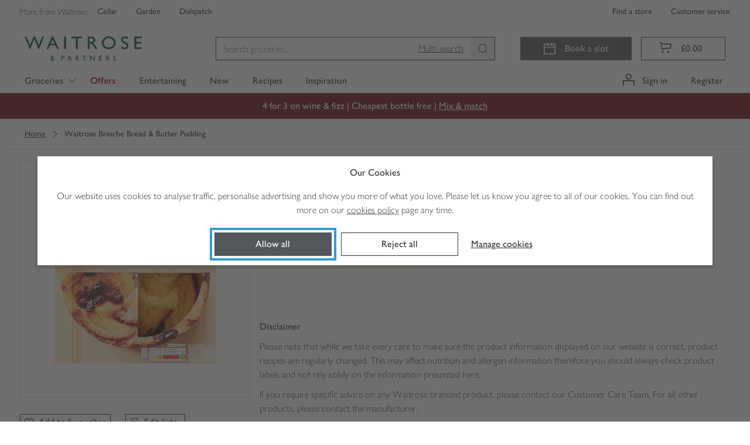

--- FILE ---
content_type: text/html; charset=utf-8
request_url: https://www.waitrose.com/ecom/products/waitrose-brioche-bread-butter-pudding/461917-702547-702548
body_size: 165715
content:
<!DOCTYPE html><html lang="en-GB"><head><meta charSet="UTF-8" data-next-head=""/><meta name="viewport" content="width=device-width, initial-scale=1.0" data-next-head=""/><link rel="apple-touch-icon" href="https://www.waitrose.com/ecom/assets/favicon/favicon-180x180.png" data-next-head=""/><meta property="og:title" content="Waitrose &amp; Partners" data-next-head=""/><meta property="og:site_name" content="Waitrose.com" data-next-head=""/><meta property="og:locale" content="en_US" data-next-head=""/><meta property="og:description" content="Buy quality groceries and wine from Waitrose Partners" data-next-head=""/><meta property="og:image" content="https://www.waitrose.com/ecom/assets/favicon/favicon-180x180.png" data-next-head=""/><meta property="og:image:width" content="114" data-next-head=""/><meta property="og:image:height" content="114" data-next-head=""/><meta property="og:card" content="summary" data-next-head=""/><meta property="og:creator" content="Waitrose &amp; Partners" data-next-head=""/><meta property="og:site" content="Waitrose &amp; Partners" data-next-head=""/><title data-next-head="">Waitrose Brioche Bread &amp; Butter Pudding | Waitrose &amp; Partners</title><meta name="description" content="Buy Waitrose Brioche Bread &amp; Butter Pudding online from Waitrose today. Picked, packed and delivered by hand in convenient 1-hour slots" data-next-head=""/><meta name="keywords" content="Waitrose Brioche Bread &amp; Butter Pudding, waitrose groceries, waitrose food, waitrose, uk" data-next-head=""/><link rel="preload" as="font" crossorigin="anonymous" type="font/woff2" href="/ecom/assets/fonts/GillSansNovaJL-Medium.woff2"/><link rel="preload" as="font" crossorigin="anonymous" type="font/woff2" href="/ecom/assets/fonts/GillSansNovaJL-SemiBold.woff2"/><link rel="preload" as="font" crossorigin="anonymous" type="font/woff2" href="/ecom/assets/fonts/GillSansNovaJL-Light.woff2"/><link rel="preload" as="font" crossorigin="anonymous" type="font/woff" href="/ecom/assets/fonts/Waitrose-glyph-v6.woff"/><link rel="preload" href="/ecom/assets/mfe/browse/_next/static/css/64f498c252f597ca.css" as="style"/><link rel="preload" href="/ecom/assets/mfe/browse/_next/static/css/d83ad0affe4f30b7.css" as="style"/><link rel="preload" href="/ecom/assets/mfe/browse/_next/static/css/4320e7426eb75411.css" as="style"/><link rel="preload" href="/ecom/assets/mfe/browse/_next/static/css/14882219cd8b2c49.css" as="style"/><link rel="preload" href="/ecom/assets/mfe/browse/_next/static/css/e65370faa8b0caaf.css" as="style"/><base href="/" data-next-head=""/><script type="application/ld+json" data-testid="seo-meta-breadcrumbs" data-next-head="">{"@context":"http://schema.org/","@type":"BreadcrumbList","itemListElement":[]}</script><script type="application/ld+json" data-testid="seo-structured-data" data-next-head="">{"@context":"http://schema.org/","@type":"Product","@id":null,"name":"Waitrose Brioche Bread & Butter Pudding","image":"https://ecom-su-static-prod.wtrecom.com/images/products/9/LN_461917_BP_9.jpg","mpn":"461917","brand":{"@type":"Brand","name":"Waitrose Ltd"},"aggregateRating":{"@type":"AggregateRating","ratingValue":"0","reviewCount":"0"},"offers":{"@type":"Offer","price":"5","itemCondition":"http://schema.org/NewCondition","priceCurrency":"GBP","seller":{"@type":"Organization","name":"Waitrose"}}}</script><script id="botDetection" data-nscript="beforeInteractive">window.__isBot__ = true;</script><script id="noexternal" data-nscript="beforeInteractive">var includeExternal = document.location.search.indexOf('noexternal', 0) === -1;</script><script id="dataLayerInit" data-nscript="beforeInteractive">window.dataLayer = window.dataLayer || [];</script><script id="monetateTag" data-nscript="beforeInteractive">if (includeExternal) {
            var monetateT = new Date().getTime();
            (function() {
                var p = document.location.protocol;
                if (p == "http:" || p == "https:") {
                    var m = document.createElement('script'); m.type = 'text/javascript'; m.async = true; m.src = (p == "https:" ? "https://s" : "http://") + "e.monetate.net/js/2/a-18da6672/p/waitrose.com/custom.js";
                    var s = document.getElementsByTagName('script')[0]; s.parentNode.insertBefore(m, s);
                }
            })();
          }</script><script id="ssrConfigSetup" data-nscript="beforeInteractive">window.__browse_ssr_config__ = {"cfDomain":"https://ecom-su-static-prod.wtrecom.com","environment":{"name":"prod"},"applicationName":"wtr-website-browse","clientHost":"https://www.waitrose.com","cookieDomain":"waitrose.com","clientSideLogging":{"enabled":false},"thirdParty":{"apmRum":{"transactionSampleRate":1,"url":"https://wtr-ecom-logging-prod.apm.eu-west-1.aws.found.io","logLevel":"error"},"bazaarvoice":{"scriptPath":"https://apps.bazaarvoice.com/deployments/waitrose-grocery/ecom/production/en_GB/bv.js"},"googleAnalytics":{"collectApiUrl":"https://www.google-analytics.com/mp/collect","measurementId":"G-8YN3DG5SKT","apiKey":"32cQoUIDR8qFW7e7manC1g"},"monetate":{"apiUrl":"https://engine.monetate.net/api","apiChannel":"a-18da6672/p/waitrose.com"},"citrusAd":{"apiUrl":"https://wtr-digital-analytics.ew.r.appspot.com"},"aem":{"scene7":{"path":"https://waitrose-prod.scene7.com/is/image/waitroseprod/"}}},"services":{"apiGatewayUrl":"https://www.waitrose.com","authorizationServer":{"url":"https://auth.waitrose.com"},"favourites":{"path":"/api/favourites2-prod"},"products":{"path":"/api/products-prod"},"content":{"path":"/api/content-prod"},"taxonomy":{"path":"/api/taxonomy-entity-prod"},"featureFlags":{"url":"https://ecom-su-service-switch-prod.wtrecom.com","maxAge":10000,"defaults":{"bypassMonetateApi":false,"sentry":true}},"graphql":{"path":"/api/graphql-prod"},"tokenClient":{"path":"/api/token-client-prod"},"shoppingContext":{"path":"/api/shopping-context-prod"},"shoppingLists":{"path":"api/shopping-lists-prod"},"substitutionsOrchestration":{"path":"api/substitutions-orchestration-prod"},"reviews":{"path":"/api/reviews-prod"},"decisioner":{"path":"/api/decisioner-prod"},"redirects":{"url":"https://www.waitrose.com/ecom/redirects.json","maxAge":300000}},"mfe":{"entrypoint":{"protocol":"http","host":"wtr-website-entrypoint","port":8080}},"version":"master-edb50e4e"};</script><link rel="stylesheet" href="/ecom/assets/mfe/browse/_next/static/css/64f498c252f597ca.css" data-n-g=""/><link rel="stylesheet" href="/ecom/assets/mfe/browse/_next/static/css/d83ad0affe4f30b7.css" data-n-p=""/><link rel="stylesheet" href="/ecom/assets/mfe/browse/_next/static/css/4320e7426eb75411.css" data-n-p=""/><link rel="stylesheet" href="/ecom/assets/mfe/browse/_next/static/css/14882219cd8b2c49.css" data-n-p=""/><link rel="stylesheet" href="/ecom/assets/mfe/browse/_next/static/css/e65370faa8b0caaf.css" data-n-p=""/><noscript data-n-css=""></noscript><script defer="" noModule="" src="/ecom/assets/mfe/browse/_next/static/chunks/polyfills-42372ed130431b0a.js"></script><script src="https://tags.pw.adn.cloud/5RZA5V/activation.js" defer="" data-nscript="beforeInteractive"></script><script id="sharedDeps" src="/ecom/assets/shared/wtr_shared_19.2.2.js" defer="" data-nscript="beforeInteractive"></script><script src="/ecom/assets/mfe/browse/_next/static/chunks/webpack-9ff1fcff1e2cb6df.js" defer=""></script><script src="/ecom/assets/mfe/browse/_next/static/chunks/framework-dd8328f0008e9946.js" defer=""></script><script src="/ecom/assets/mfe/browse/_next/static/chunks/main-8ba1baef04bc10ad.js" defer=""></script><script src="/ecom/assets/mfe/browse/_next/static/chunks/pages/_app-7b49573b5f01a543.js" defer=""></script><script src="/ecom/assets/mfe/browse/_next/static/chunks/b49b5657-07edc7e86db8d786.js" defer=""></script><script src="/ecom/assets/mfe/browse/_next/static/chunks/07c2d338-b0fcb0b84c3d3d8f.js" defer=""></script><script src="/ecom/assets/mfe/browse/_next/static/chunks/6705-144b808ec52552d2.js" defer=""></script><script src="/ecom/assets/mfe/browse/_next/static/chunks/4247-93b558b9c1dadf44.js" defer=""></script><script src="/ecom/assets/mfe/browse/_next/static/chunks/2964-3ecb1fe6908fc17c.js" defer=""></script><script src="/ecom/assets/mfe/browse/_next/static/chunks/6480-d87006a6ba8da9a2.js" defer=""></script><script src="/ecom/assets/mfe/browse/_next/static/chunks/6177-6106546493269e85.js" defer=""></script><script src="/ecom/assets/mfe/browse/_next/static/chunks/9404-b907ae9fc8e80975.js" defer=""></script><script src="/ecom/assets/mfe/browse/_next/static/chunks/7863-592430bc0ce605d0.js" defer=""></script><script src="/ecom/assets/mfe/browse/_next/static/chunks/99-7eeca1cc83f1a737.js" defer=""></script><script src="/ecom/assets/mfe/browse/_next/static/chunks/2250-d4d82fc878b7c04c.js" defer=""></script><script src="/ecom/assets/mfe/browse/_next/static/chunks/pages/ecom/products/%5B...slug%5D-079c31ee196b563d.js" defer=""></script><script src="/ecom/assets/mfe/browse/_next/static/iDa6HAf3uv2R-CeqR95IS/_buildManifest.js" defer=""></script><script src="/ecom/assets/mfe/browse/_next/static/iDa6HAf3uv2R-CeqR95IS/_ssgManifest.js" defer=""></script></head><body><div id="__next"><div id="assembly-http-header-fragment">
      <link data-chunk="headerFragment" rel="stylesheet" href="/ecom/assets/mfe/common/3893.8054576f92cf77b73fbb.css">
<link data-chunk="headerFragment" rel="stylesheet" href="/ecom/assets/mfe/common/8321.50094bec21b244ee302b.css">
<link data-chunk="headerFragment" rel="stylesheet" href="/ecom/assets/mfe/common/4970.0d45ac78b3c3387caadf.css">
<link data-chunk="headerFragment" rel="stylesheet" href="/ecom/assets/mfe/common/headerFragment.1f2ab18a9ea4fb62310d.css">
      <header id="common-header-root" class="common-root">
        <style>
          .common-mfe-header {
            height: 50px;
            visibility: hidden;

            @media (min-width: 992px) {
              height: 159px;
            }
          }
        </style><div class="header___DXol5_common common-mfe-header" data-testid="site-header"><a class="skipLink___gHV7V_common" data-testid="skipLink">Skip to main content</a><nav class="wrapper___A2Gcb_common" role="navigation" aria-label="Top Navigation Bar"><div class="container___AlXJY_common topNavContainer___ufFIy_common"><div class="row row___S1uBB_common"><div class="specialistShopLinksWrapper___eeXo3_common" data-testid="specialist-shop-links"><span class="legend___K5mCd_common">More from Waitrose: </span><a role="link" href="http://www.waitrosecellar.com/?utm_source=waitrose.com&amp;utm_medium=Referral&amp;utm_campaign=topnav_control_cellar" rel="noopener noreferrer" target="_blank" class="specialistShopLink___nGisV_common basic___ZmyDf_common">Cellar</a><a role="link" href="http://www.waitrosegarden.com/?utm_source=waitrose.com&amp;utm_medium=Referral&amp;utm_campaign=topnav_control_garden" rel="noopener noreferrer" target="_blank" class="specialistShopLink___nGisV_common basic___ZmyDf_common">Garden</a><a role="link" href="https://dishpatch.co.uk/?utm_source=waitrose.com&amp;utm_medium=Referral&amp;utm_campaign=topnav_dishpatch" rel="noopener noreferrer" target="_blank" class="specialistShopLink___nGisV_common basic___ZmyDf_common">Dishpatch</a></div><div class="customerServiceLinksWrapper___bK8aI_common" data-testid="customer-service-links"><a role="link" href="https://www.waitrose.com/find-a-store/" data-testid="find-a-store" class="customerServiceLink___YL7cC_common basic___ZmyDf_common">Find a store</a><a role="link" href="/ecom/help-information/customer-service" data-testid="customer-service" class="customerServiceLink___YL7cC_common basic___ZmyDf_common">Customer service</a></div></div></div></nav><div class="desktop___XEfw6_common"><div class="dropdownG1G2Hidden___KX6KU_common"><a id="335064" href="/ecom/shop/browse/groceries/christmas">Christmas</a><a id="231718" href="/ecom/shop/browse/groceries/organic_shop">Organic Shop</a><a id="b159126f-a2b8-4a42-af13-94c8cae9c34f" href="/ecom/shop/browse/groceries/first_for_welfare">First For Welfare</a><a id="214b2bc5-2674-4dc4-b1b4-8af0f8ccc55c" href="/ecom/shop/browse/groceries/shop_by_occasion">Shop by Occasion</a><a id="301134" href="/ecom/shop/browse/groceries/fresh_and_chilled">Fresh &amp; Chilled</a><a id="300000" href="/ecom/shop/browse/groceries/frozen">Frozen</a><a id="300119" href="/ecom/shop/browse/groceries/bakery">Bakery</a><a id="300635" href="/ecom/shop/browse/groceries/food_cupboard">Food Cupboard</a><a id="300468" href="/ecom/shop/browse/groceries/beer_wine_and_spirits">Beer, Wine &amp; Spirits</a><a id="303347" href="/ecom/shop/browse/groceries/tea_coffee_and_soft_drinks">Tea, Coffee &amp; Soft Drinks</a><a id="302429" href="/ecom/shop/browse/groceries/household">Household</a><a id="301999" href="/ecom/shop/browse/groceries/toiletries_health_and_beauty">Toiletries, Health &amp; Beauty</a><a id="300257" href="/ecom/shop/browse/groceries/baby_and_toddler">Baby &amp; Toddler</a><a id="465564" href="/ecom/shop/browse/groceries/pet">Pet</a><a id="df9fe45b-1ffa-4e9e-981d-261a557c6b9c" href="/ecom/shop/browse/groceries/home">Home</a><a id="348577" href="/ecom/shop/browse/groceries/new">New</a><a id="234676" href="/ecom/shop/browse/groceries/dietary_and_lifestyle">Dietary &amp; Lifestyle</a><a id="464564" href="/ecom/shop/browse/groceries/waitrose_brands">Waitrose Brands</a><a id="b1fb0ad0-7254-4019-a2bf-466f3451b79f" href="/ecom/shop/browse/groceries/brandsnew">BrandsNew</a><a id="519066" href="/ecom/shop/browse/groceries/everyday_value">Everyday Value</a><a id="041cf895-b845-4cad-bce2-94f7b4b7e8bf" href="/ecom/shop/browse/groceries/christmas/christmas_turkey">Christmas Turkey</a><a id="335082" href="/ecom/shop/browse/groceries/christmas/christmas_dinner">Christmas Dinner</a><a id="60d18e32-bb45-4153-8e52-96e4774d6411" href="/ecom/shop/browse/groceries/christmas/desserts_pudding_and_cake">Desserts, Pudding &amp; Cake</a><a id="429084" href="/ecom/shop/browse/groceries/christmas/party_food">Party Food</a><a id="fd4e6799-c17f-438a-b5e8-d032454c3c0f" href="/ecom/shop/browse/groceries/christmas/mince_pies">Mince Pies</a><a id="429095" href="/ecom/shop/browse/groceries/christmas/chocolate_sweets_and_nuts">Chocolate, Sweets &amp; Nuts</a><a id="335140" href="/ecom/shop/browse/groceries/christmas/advent_calendars">Advent Calendars</a><a id="7f757f6d-ed83-4fca-b909-db0dfa44a952" href="/ecom/shop/browse/groceries/christmas/no1_christmas">No.1 Christmas</a><a id="deaaebf7-74bc-4445-af99-98457c0330ec" href="/ecom/shop/browse/groceries/christmas/new">New</a><a id="44b26dff-72f8-4a35-ab19-28dababf8497" href="/ecom/shop/browse/groceries/christmas/cards_gifts_wrap_and_decorations">Cards, Gifts, Wrap and Decorations</a><a id="e2da4859-410b-4aa0-a00d-81043a602321" href="/ecom/shop/browse/groceries/christmas/christmas_crackers">Christmas Crackers</a><a id="429114" href="/ecom/shop/browse/groceries/christmas/wine_fizz_and_drinks">Wine, Fizz &amp; Drinks</a><a id="461066" href="/ecom/shop/browse/groceries/christmas/christmas_cheeseboard">Christmas Cheeseboard</a><a id="70a11d59-52db-4652-b8af-8ccce8c32888" href="/ecom/shop/browse/groceries/christmas/christmas_breakfast_and_brunch">Christmas Breakfast &amp; Brunch</a><a id="338070" href="/ecom/shop/browse/groceries/halloween/sweets_and_chocolates">Sweets &amp; Chocolates</a><a id="389564" href="/ecom/shop/browse/groceries/halloween/alcoholic_drinks">Alcoholic Drinks</a><a id="dff715e1-6361-4eff-83c3-290d88a6c476" href="/ecom/shop/browse/groceries/halloween/party_food_and_snacks">Party Food &amp; Snacks</a><a id="338074" href="/ecom/shop/browse/groceries/organic_shop/duchy_organic">Duchy Organic</a><a id="231719" href="/ecom/shop/browse/groceries/organic_shop/fresh_and_chilled">Fresh &amp; Chilled</a><a id="231720" href="/ecom/shop/browse/groceries/organic_shop/bakery">Bakery</a><a id="231721" href="/ecom/shop/browse/groceries/organic_shop/frozen">Frozen</a><a id="231722" href="/ecom/shop/browse/groceries/organic_shop/food_cupboard">Food Cupboard</a><a id="231723" href="/ecom/shop/browse/groceries/organic_shop/tea_coffee_and_soft_drinks">Tea, Coffee &amp; Soft Drinks</a><a id="231724" href="/ecom/shop/browse/groceries/organic_shop/beer_wine_and_spirits">Beer, Wine &amp; Spirits</a><a id="232211" href="/ecom/shop/browse/groceries/organic_shop/free_from">Free From</a><a id="445564" href="/ecom/shop/browse/groceries/organic_shop/pet_food">Pet Food</a><a id="468064" href="/ecom/shop/browse/groceries/organic_shop/baby">Baby</a><a id="468065" href="/ecom/shop/browse/groceries/organic_shop/beauty">Beauty</a><a id="c3e1ea24-6bda-45d0-90d3-f3cf2df0a923" href="/ecom/shop/browse/groceries/organic_shop/household">Household</a><a id="ec640462-671f-40f9-867c-366f620351da" href="/ecom/shop/browse/groceries/first_for_welfare/better_chicken_commitment">Better Chicken Commitment</a><a id="0d16abd9-8c31-41b7-92e9-98ca3198e70c" href="/ecom/shop/browse/groceries/first_for_welfare/free_range_pork">Free Range Pork</a><a id="88c0034a-ac8a-4f21-9d5d-653a20d114bf" href="/ecom/shop/browse/groceries/first_for_welfare/british_lamb">British Lamb</a><a id="287c203b-1b93-4ddc-87fc-ecf5d5c0abc0" href="/ecom/shop/browse/groceries/first_for_welfare/free_range_eggs">Free Range Eggs</a><a id="f94bc5a6-d846-49ca-b357-7b16f297d72a" href="/ecom/shop/browse/groceries/first_for_welfare/free_range_milk_and_cream">Free Range Milk &amp; Cream</a><a id="c3a0fa18-bdd8-4d50-9727-1802675a4601" href="/ecom/shop/browse/groceries/first_for_welfare/british_beef">British Beef</a><a id="76af9d9e-a9cd-4ff7-b36b-3d138b8c519c" href="/ecom/shop/browse/groceries/first_for_welfare/continental_charcuterie">Continental Charcuterie</a><a id="93e72e4f-c83f-4dc2-a37d-004a98d26456" href="/ecom/shop/browse/groceries/first_for_welfare/responsibly_sourced_fish">Responsibly Sourced Fish</a><a id="c37242c5-49ec-4845-82a3-1b42fd85af0f" href="/ecom/shop/browse/groceries/shop_by_occasion/gifts">Gifts</a><a id="f88815d3-fc34-46a7-8b35-48aa6b15039d" href="/ecom/shop/browse/groceries/shop_by_occasion/charcuterie">Charcuterie</a><a id="57054f48-a426-4385-9bd0-f12e57755873" href="/ecom/shop/browse/groceries/shop_by_occasion/breakfast_on_the_go">Breakfast on the Go</a><a id="0c9f443e-20c7-4aa3-ae3f-9448d5254fec" href="/ecom/shop/browse/groceries/shop_by_occasion/bottomless_brunch">Bottomless Brunch</a><a id="bf73dc35-40b3-425d-8b78-9d5822f5fa9c" href="/ecom/shop/browse/groceries/shop_by_occasion/work_from_home_lunch">Work from Home Lunch</a><a id="1469014a-6c72-4633-97da-b16569b44b9f" href="/ecom/shop/browse/groceries/shop_by_occasion/lunchbox_essentials">Lunchbox Essentials</a><a id="a6887bde-92fd-4852-923b-27addc08e988" href="/ecom/shop/browse/groceries/shop_by_occasion/easy_cook_dinner">Easy Cook Dinner</a><a id="1a8e6caf-dd31-43d2-b773-e45d5ec8a86a" href="/ecom/shop/browse/groceries/shop_by_occasion/movie_night">Movie Night</a><a id="402065" href="/ecom/shop/browse/groceries/valentines_day/valentines_day_chocolate_and_sweets">Valentine&#x27;s Day Chocolate &amp; Sweets</a><a id="402066" href="/ecom/shop/browse/groceries/valentines_day/valentines_day_gifts_cards_and_wrap">Valentine&#x27;s Day Gifts, Cards &amp; Wrap</a><a id="301135" href="/ecom/shop/browse/groceries/fresh_and_chilled/fresh_fruit">Fresh Fruit</a><a id="301136" href="/ecom/shop/browse/groceries/fresh_and_chilled/fresh_vegetables">Fresh Vegetables</a><a id="312064" href="/ecom/shop/browse/groceries/fresh_and_chilled/in_season_fruit_and_vegetables">In Season Fruit &amp; Vegetables</a><a id="301137" href="/ecom/shop/browse/groceries/fresh_and_chilled/fresh_salad_and_herbs">Fresh Salad &amp; Herbs</a><a id="301149" href="/ecom/shop/browse/groceries/fresh_and_chilled/ready_meals">Ready Meals</a><a id="301138" href="/ecom/shop/browse/groceries/fresh_and_chilled/fresh_meat">Fresh Meat</a><a id="301139" href="/ecom/shop/browse/groceries/fresh_and_chilled/fresh_chicken_and_poultry">Fresh Chicken &amp; Poultry</a><a id="301140" href="/ecom/shop/browse/groceries/fresh_and_chilled/chilled_fish_and_seafood">Chilled Fish &amp; Seafood</a><a id="301141" href="/ecom/shop/browse/groceries/fresh_and_chilled/milk_butter_and_eggs">Milk, Butter &amp; Eggs</a><a id="301142" href="/ecom/shop/browse/groceries/fresh_and_chilled/cheese">Cheese</a><a id="301143" href="/ecom/shop/browse/groceries/fresh_and_chilled/yogurts">Yogurts</a><a id="301146" href="/ecom/shop/browse/groceries/fresh_and_chilled/cooked_meats_deli_and_dips">Cooked Meats, Deli &amp; Dips</a><a id="301148" href="/ecom/shop/browse/groceries/fresh_and_chilled/pies_quiches_and_savoury_snacks">Pies, Quiches &amp; Savoury Snacks</a><a id="301144" href="/ecom/shop/browse/groceries/fresh_and_chilled/desserts">Desserts</a><a id="432064" href="/ecom/shop/browse/groceries/fresh_and_chilled/party_food">Party Food</a><a id="301344" href="/ecom/shop/browse/groceries/fresh_and_chilled/easy_to_cook_meals">Easy To Cook Meals</a><a id="301150" href="/ecom/shop/browse/groceries/fresh_and_chilled/fresh_pizza_and_garlic_bread">Fresh Pizza &amp; Garlic Bread</a><a id="301151" href="/ecom/shop/browse/groceries/fresh_and_chilled/fresh_pasta_and_sauces">Fresh Pasta &amp; Sauces</a><a id="301152" href="/ecom/shop/browse/groceries/fresh_and_chilled/fresh_soups">Fresh Soups</a><a id="301145" href="/ecom/shop/browse/groceries/fresh_and_chilled/chilled_juice_smoothies_and_drinks">Chilled Juice, Smoothies &amp; Drinks</a><a id="301154" href="/ecom/shop/browse/groceries/fresh_and_chilled/vegetarian_food">Vegetarian Food</a><a id="462564" href="/ecom/shop/browse/groceries/fresh_and_chilled/vegan">Vegan</a><a id="301147" href="/ecom/shop/browse/groceries/fresh_and_chilled/food_to_go">Food To Go</a><a id="300011" href="/ecom/shop/browse/groceries/frozen/ice_cream_frozen_yogurt_and_sorbets">Ice Cream, Frozen Yogurt &amp; Sorbets</a><a id="300001" href="/ecom/shop/browse/groceries/frozen/frozen_vegetables_herbs_and_rice">Frozen Vegetables, Herbs &amp; Rice</a><a id="300003" href="/ecom/shop/browse/groceries/frozen/frozen_fish_and_seafood">Frozen Fish &amp; Seafood</a><a id="300002" href="/ecom/shop/browse/groceries/frozen/frozen_meat_and_poultry">Frozen Meat &amp; Poultry</a><a id="300004" href="/ecom/shop/browse/groceries/frozen/frozen_chips_and_potatoes">Frozen Chips &amp; Potatoes</a><a id="300007" href="/ecom/shop/browse/groceries/frozen/frozen_ready_meals">Frozen Ready Meals</a><a id="300009" href="/ecom/shop/browse/groceries/frozen/frozen_desserts">Frozen Desserts</a><a id="300010" href="/ecom/shop/browse/groceries/frozen/frozen_fruits_and_smoothie_mixes">Frozen Fruits &amp; Smoothie Mixes</a><a id="300005" href="/ecom/shop/browse/groceries/frozen/frozen_bread_croissants_and_pastry">Frozen Bread, Croissants &amp; Pastry</a><a id="300006" href="/ecom/shop/browse/groceries/frozen/frozen_pizza">Frozen Pizza</a><a id="300008" href="/ecom/shop/browse/groceries/frozen/frozen_snacks_and_party_food">Frozen Snacks &amp; Party Food</a><a id="300013" href="/ecom/shop/browse/groceries/frozen/frozen_vegetarian_food">Frozen Vegetarian Food</a><a id="494566" href="/ecom/shop/browse/groceries/frozen/frozen_vegan">Frozen Vegan</a><a id="300012" href="/ecom/shop/browse/groceries/frozen/ice_cubes">Ice Cubes</a><a id="430064" href="/ecom/shop/browse/groceries/bakery/christmas_bakery">Christmas Bakery</a><a id="300121" href="/ecom/shop/browse/groceries/bakery/bread">Bread</a><a id="458064" href="/ecom/shop/browse/groceries/bakery/fresh_bread">Fresh Bread</a><a id="300130" href="/ecom/shop/browse/groceries/bakery/cakes_and_tarts">Cakes &amp; Tarts</a><a id="300122" href="/ecom/shop/browse/groceries/bakery/rolls_bagels_and_thins">Rolls, Bagels &amp; Thins</a><a id="300124" href="/ecom/shop/browse/groceries/bakery/baguettes_ciabatta_and_continental_breads">Baguettes, Ciabatta &amp; Continental Breads</a><a id="300123" href="/ecom/shop/browse/groceries/bakery/wraps_tortillas_and_pitta_bread">Wraps, Tortillas &amp; Pitta Bread</a><a id="300131" href="/ecom/shop/browse/groceries/bakery/birthday_and_celebration_cakes">Birthday &amp; Celebration Cakes</a><a id="300128" href="/ecom/shop/browse/groceries/bakery/croissants_brioche_and_pastries">Croissants, Brioche &amp; Pastries</a><a id="300127" href="/ecom/shop/browse/groceries/bakery/crumpets_pancakes_and_waffles">Crumpets, Pancakes &amp; Waffles</a><a id="455566" href="/ecom/shop/browse/groceries/bakery/doughnuts_muffins_and_cookies">Doughnuts, Muffins &amp; Cookies</a><a id="300125" href="/ecom/shop/browse/groceries/bakery/part_baked_bread_and_rolls">Part Baked Bread &amp; Rolls</a><a id="300132" href="/ecom/shop/browse/groceries/bakery/teacakes_fruit_loaves_and_scones">Teacakes, Fruit Loaves &amp; Scones</a><a id="52124b9b-e887-4671-958e-b59a3bf49bf3" href="/ecom/shop/browse/groceries/bakery/patisserie">Patisserie</a><a id="300636" href="/ecom/shop/browse/groceries/food_cupboard/breakfast_cereal">Breakfast Cereal</a><a id="300638" href="/ecom/shop/browse/groceries/food_cupboard/crisps_snacks_and_nuts">Crisps, Snacks &amp; Nuts</a><a id="300639" href="/ecom/shop/browse/groceries/food_cupboard/chocolate_and_sweets">Chocolate &amp; Sweets</a><a id="300640" href="/ecom/shop/browse/groceries/food_cupboard/biscuits_and_crackers">Biscuits &amp; Crackers</a><a id="300642" href="/ecom/shop/browse/groceries/food_cupboard/tins_cans_and_packets">Tins, Cans &amp; Packets</a><a id="300643" href="/ecom/shop/browse/groceries/food_cupboard/rice_pasta_and_pulses">Rice, Pasta &amp; Pulses</a><a id="300644" href="/ecom/shop/browse/groceries/food_cupboard/sugar_and_home_baking">Sugar &amp; Home Baking</a><a id="300637" href="/ecom/shop/browse/groceries/food_cupboard/jam_honey_and_spreads">Jam, Honey &amp; Spreads</a><a id="300645" href="/ecom/shop/browse/groceries/food_cupboard/dried_herbs_oils_and_vinegar">Dried Herbs, Oils &amp; Vinegar</a><a id="300647" href="/ecom/shop/browse/groceries/food_cupboard/condiments_dressings_and_marinades">Condiments, Dressings &amp; Marinades</a><a id="300648" href="/ecom/shop/browse/groceries/food_cupboard/jarred_goods_pickles_and_olives">Jarred Goods, Pickles &amp; Olives</a><a id="300649" href="/ecom/shop/browse/groceries/food_cupboard/desserts">Desserts</a><a id="300646" href="/ecom/shop/browse/groceries/food_cupboard/cooking_sauces_and_meal_kits">Cooking Sauces &amp; Meal Kits</a><a id="300471" href="/ecom/shop/browse/groceries/beer_wine_and_spirits/wine">Wine</a><a id="300472" href="/ecom/shop/browse/groceries/beer_wine_and_spirits/champagne_and_sparkling_wine">Champagne &amp; Sparkling Wine</a><a id="300469" href="/ecom/shop/browse/groceries/beer_wine_and_spirits/beer">Beer</a><a id="300470" href="/ecom/shop/browse/groceries/beer_wine_and_spirits/cider">Cider</a><a id="300473" href="/ecom/shop/browse/groceries/beer_wine_and_spirits/spirits_and_liqueurs">Spirits &amp; Liqueurs</a><a id="dae0eac2-2be4-4476-a0cd-5a88ef5afbd9" href="/ecom/shop/browse/groceries/beer_wine_and_spirits/cocktails_and_pre_mixed_drinks">Cocktails &amp; Pre Mixed Drinks</a><a id="429581" href="/ecom/shop/browse/groceries/beer_wine_and_spirits/alcohol_free_and_low_alcohol_drinks">Alcohol Free and Low Alcohol Drinks</a><a id="300474" href="/ecom/shop/browse/groceries/beer_wine_and_spirits/tonic_and_mixers">Tonic &amp; Mixers</a><a id="300476" href="/ecom/shop/browse/groceries/beer_wine_and_spirits/ice_cubes_lemons_and_limes">Ice Cubes, Lemons &amp; Limes</a><a id="282676" href="/ecom/shop/browse/groceries/beer_wine_and_spirits/glassware_and_barware">Glassware &amp; Barware</a><a id="515564" href="/ecom/shop/browse/groceries/beer_wine_and_spirits/gifts">Gifts</a><a id="303348" href="/ecom/shop/browse/groceries/tea_coffee_and_soft_drinks/tea">Tea</a><a id="303349" href="/ecom/shop/browse/groceries/tea_coffee_and_soft_drinks/coffee">Coffee</a><a id="303350" href="/ecom/shop/browse/groceries/tea_coffee_and_soft_drinks/hot_chocolate_and_malts">Hot Chocolate &amp; Malts</a><a id="303357" href="/ecom/shop/browse/groceries/tea_coffee_and_soft_drinks/water">Water</a><a id="303356" href="/ecom/shop/browse/groceries/tea_coffee_and_soft_drinks/squash_and_cordials">Squash &amp; Cordials</a><a id="303352" href="/ecom/shop/browse/groceries/tea_coffee_and_soft_drinks/juices">Juices</a><a id="a3ea30d5-ad0a-4d0a-9a26-b848c31cd13c" href="/ecom/shop/browse/groceries/tea_coffee_and_soft_drinks/fizzy_drinks">Fizzy Drinks</a><a id="1467652f-3dbe-4bfe-987d-c3d3fb725e36" href="/ecom/shop/browse/groceries/tea_coffee_and_soft_drinks/adult_drinks_and_mixers">Adult Drinks &amp; Mixers</a><a id="c4aafefb-25e0-420d-a382-168cda00fa7f" href="/ecom/shop/browse/groceries/tea_coffee_and_soft_drinks/sports_and_energy_drinks">Sports &amp; Energy Drinks</a><a id="188d6e1c-b3a8-4d0e-857d-f909aa714474" href="/ecom/shop/browse/groceries/tea_coffee_and_soft_drinks/functional_and_wellness_drinks">Functional &amp; Wellness Drinks</a><a id="8c3eaa42-11bc-4d94-8bcd-d2958a42f778" href="/ecom/shop/browse/groceries/tea_coffee_and_soft_drinks/kids_and_lunchbox_drinks">Kids &amp; Lunchbox Drinks</a><a id="302439" href="/ecom/shop/browse/groceries/household/laundry_and_detergents">Laundry &amp; Detergents</a><a id="302430" href="/ecom/shop/browse/groceries/household/toilet_rolls">Toilet Rolls</a><a id="302441" href="/ecom/shop/browse/groceries/household/cleaning_cupboard">Cleaning Cupboard</a><a id="302432" href="/ecom/shop/browse/groceries/household/dishwashing">Dishwashing</a><a id="302440" href="/ecom/shop/browse/groceries/household/general_household">General Household</a><a id="302433" href="/ecom/shop/browse/groceries/household/kitchen_rolls">Kitchen Rolls</a><a id="302434" href="/ecom/shop/browse/groceries/household/cling_film_foils_and_food_storage">Cling Film, Foils &amp; Food Storage</a><a id="302437" href="/ecom/shop/browse/groceries/household/candles_and_air_fresheners">Candles &amp; Air Fresheners</a><a id="302436" href="/ecom/shop/browse/groceries/household/bin_bags">Bin Bags</a><a id="302438" href="/ecom/shop/browse/groceries/household/eco_friendly">Eco Friendly</a><a id="302431" href="/ecom/shop/browse/groceries/household/tissues">Tissues</a><a id="302435" href="/ecom/shop/browse/groceries/household/light_bulbs">Light Bulbs</a><a id="302002" href="/ecom/shop/browse/groceries/toiletries_health_and_beauty/bath_shower_and_soap">Bath, Shower &amp; Soap</a><a id="302000" href="/ecom/shop/browse/groceries/toiletries_health_and_beauty/dental_care">Dental Care</a><a id="302001" href="/ecom/shop/browse/groceries/toiletries_health_and_beauty/hair_care">Hair Care</a><a id="302011" href="/ecom/shop/browse/groceries/toiletries_health_and_beauty/pharmacy_and_health">Pharmacy &amp; Health</a><a id="394564" href="/ecom/shop/browse/groceries/toiletries_health_and_beauty/facial_skincare">Facial Skincare</a><a id="302004" href="/ecom/shop/browse/groceries/toiletries_health_and_beauty/deodorants_and_body_sprays">Deodorants &amp; Body Sprays</a><a id="302013" href="/ecom/shop/browse/groceries/toiletries_health_and_beauty/body_care">Body Care</a><a id="341564" href="/ecom/shop/browse/groceries/toiletries_health_and_beauty/health_and_beauty_gifting">Health &amp; Beauty Gifting</a><a id="302006" href="/ecom/shop/browse/groceries/toiletries_health_and_beauty/tissues">Tissues</a><a id="382564" href="/ecom/shop/browse/groceries/toiletries_health_and_beauty/mens_toiletries">Men&#x27;s Toiletries</a><a id="302003" href="/ecom/shop/browse/groceries/toiletries_health_and_beauty/shaving_and_hair_removal">Shaving &amp; Hair Removal</a><a id="302008" href="/ecom/shop/browse/groceries/toiletries_health_and_beauty/sensitive_bladder_and_incontinence">Sensitive Bladder &amp; Incontinence</a><a id="365065" href="/ecom/shop/browse/groceries/toiletries_health_and_beauty/natural_beauty">Natural Beauty</a><a id="302010" href="/ecom/shop/browse/groceries/toiletries_health_and_beauty/tights_and_socks">Tights &amp; Socks</a><a id="522082" href="/ecom/shop/browse/groceries/toiletries_health_and_beauty/period_and_intimate_care">Period &amp; Intimate Care</a><a id="1f9addb0-8120-4e33-bd7d-f11f874424c6" href="/ecom/shop/browse/groceries/toiletries_health_and_beauty/sun_creams_and_after_sun">Sun Creams &amp; After Sun</a><a id="522564" href="/ecom/shop/browse/groceries/baby_and_toddler/baby_and_toddler_food">Baby &amp; Toddler Food</a><a id="300260" href="/ecom/shop/browse/groceries/baby_and_toddler/milk_and_formula">Milk &amp; Formula</a><a id="300263" href="/ecom/shop/browse/groceries/baby_and_toddler/baby_and_toddler_toiletries">Baby &amp; Toddler Toiletries</a><a id="300259" href="/ecom/shop/browse/groceries/baby_and_toddler/baby_and_toddler_wipes">Baby &amp; Toddler Wipes</a><a id="300258" href="/ecom/shop/browse/groceries/baby_and_toddler/nappies_and_pants">Nappies &amp; Pants</a><a id="522608" href="/ecom/shop/browse/groceries/baby_and_toddler/bottles_and_breast_feeding_accessories">Bottles &amp; Breast Feeding Accessories</a><a id="300264" href="/ecom/shop/browse/groceries/baby_and_toddler/baby_and_toddler_healthcare">Baby &amp; Toddler Healthcare</a><a id="300269" href="/ecom/shop/browse/groceries/baby_and_toddler/brands">Brands</a><a id="300272" href="/ecom/shop/browse/groceries/baby_and_toddler/baby_and_child_toys">Baby &amp; Child Toys</a><a id="522613" href="/ecom/shop/browse/groceries/baby_and_toddler/baby_toys_clothing_and_laundry">Baby Toys, Clothing &amp; Laundry</a><a id="465565" href="/ecom/shop/browse/groceries/pet/cats">Cats</a><a id="465580" href="/ecom/shop/browse/groceries/pet/dogs">Dogs</a><a id="465602" href="/ecom/shop/browse/groceries/pet/bird_food">Bird Food</a><a id="465607" href="/ecom/shop/browse/groceries/pet/shop_by_brand">Shop By Brand</a><a id="e3ba899d-2d4d-4c53-b3d2-13b9f0273e88" href="/ecom/shop/browse/groceries/pet/treats">Treats</a><a id="9b29275a-0797-4a09-a14f-9045b21d3c96" href="/ecom/shop/browse/groceries/home/cook_and_dine">Cook &amp; Dine</a><a id="3db83d46-2cca-4dca-bf3f-2607ae7cebf7" href="/ecom/shop/browse/groceries/home/bedding">Bedding</a><a id="13a56fbf-6e92-4247-8ed6-041ab6bac1dc" href="/ecom/shop/browse/groceries/home/bath_and_bathroom_accessories">Bath &amp; Bathroom Accessories</a><a id="b4f3e816-8024-468c-b7f3-5b7bc568083d" href="/ecom/shop/browse/groceries/home/garden_and_outdoor">Garden &amp; Outdoor</a><a id="a897977e-781d-4dd8-aa94-0fb7e0154e63" href="/ecom/shop/browse/groceries/home/candles_and_home_fragrance">Candles &amp; Home Fragrance</a><a id="b923e7d7-8200-4322-945e-6cf9b28f62af" href="/ecom/shop/browse/groceries/home/home_accessories">Home Accessories</a><a id="66013b4d-b4a2-400a-80c8-09bbcaadefc3" href="/ecom/shop/browse/groceries/home/fresh_flowers_and_plants">Fresh Flowers &amp; Plants</a><a id="cf6441d7-3a53-44c8-90b7-3b64ab706c45" href="/ecom/shop/browse/groceries/home/toys">Toys</a><a id="8ab32d9b-93f8-4b18-9ce4-96da002ac9ae" href="/ecom/shop/browse/groceries/home/cards_gifts_and_party">Cards, Gifts &amp; Party</a><a id="8783da91-12bf-4832-b328-4dc81db34472" href="/ecom/shop/browse/groceries/home/reusable_bags">Reusable Bags</a><a id="846712b2-442e-450f-9310-10d14f4ef171" href="/ecom/shop/browse/groceries/home/electricals">Electricals</a><a id="aece1a5b-53a3-41e1-8b98-b34558a29984" href="/ecom/shop/browse/groceries/home/stationery_home_office_and_electricals">Stationery, Home Office &amp; Electricals</a><a id="c3334d63-5a65-4780-8d69-ebb3df21d96b" href="/ecom/shop/browse/groceries/home/sewing_clothes_care_and_repair">Sewing, Clothes Care &amp; Repair</a><a id="30609ffd-7e88-4c72-8689-e09fc3a0fc7a" href="/ecom/shop/browse/groceries/home/utility">Utility</a><a id="66a5c9f0-625a-4946-b469-35b89b0c0656" href="/ecom/shop/browse/groceries/home/newsagent_and_tobacconist">Newsagent &amp; Tobacconist</a><a id="f0bf12d2-acc5-4442-a869-2dbdf3ee957f" href="/ecom/shop/browse/groceries/home/christmas_at_home">Christmas at Home</a><a id="302833" href="/ecom/shop/browse/groceries/kitchen_dining_and_home/newsagents">Newsagents</a><a id="348579" href="/ecom/shop/browse/groceries/new/fresh_chilled_and_bakery">Fresh, Chilled &amp; Bakery</a><a id="348586" href="/ecom/shop/browse/groceries/new/drinks">Drinks</a><a id="368569" href="/ecom/shop/browse/groceries/new/food_cupboard">Food Cupboard</a><a id="348581" href="/ecom/shop/browse/groceries/new/household_and_family">Household &amp; Family</a><a id="368576" href="/ecom/shop/browse/groceries/new/toiletries_health_and_beauty">Toiletries, Health &amp; Beauty</a><a id="368570" href="/ecom/shop/browse/groceries/new/frozen">Frozen</a><a id="c765df07-293f-4cf9-8b2e-5d9eca743098" href="/ecom/shop/browse/groceries/dietary_and_lifestyle/30_plants_a_week">30 Plants a Week</a><a id="234679" href="/ecom/shop/browse/groceries/dietary_and_lifestyle/vegan">Vegan</a><a id="234677" href="/ecom/shop/browse/groceries/dietary_and_lifestyle/free_from">Free From</a><a id="234678" href="/ecom/shop/browse/groceries/dietary_and_lifestyle/vegetarian">Vegetarian</a><a id="286220" href="/ecom/shop/browse/groceries/dietary_and_lifestyle/healthy_options">Healthy Options</a><a id="523067" href="/ecom/shop/browse/groceries/dietary_and_lifestyle/alcohol_free_and_low_alcohol_drinks">Alcohol Free and Low Alcohol Drinks</a><a id="234680" href="/ecom/shop/browse/groceries/dietary_and_lifestyle/kosher">Kosher</a><a id="498064" href="/ecom/shop/browse/groceries/dietary_and_lifestyle/b_corp">B Corp</a><a id="510564" href="/ecom/shop/browse/groceries/dietary_and_lifestyle/fairtrade">Fairtrade</a><a id="533565" href="/ecom/shop/browse/groceries/dietary_and_lifestyle/functional_and_wellness_drinks">Functional &amp; Wellness Drinks</a><a id="a381de33-bad1-47b5-943b-851ca268bc41" href="/ecom/shop/browse/groceries/dietary_and_lifestyle/plant_living">Plant Living</a><a id="77ea2216-c542-4068-a812-2fa7068a0599" href="/ecom/shop/browse/groceries/dietary_and_lifestyle/meat_free">Meat Free</a><a id="428064" href="/ecom/shop/browse/groceries/waitrose_brands/no1_waitrose_and_partners">No.1 Waitrose &amp; Partners</a><a id="448564" href="/ecom/shop/browse/groceries/waitrose_brands/essential_waitrose_and_partners">Essential Waitrose &amp; Partners</a><a id="464567" href="/ecom/shop/browse/groceries/waitrose_brands/duchy_organic_waitrose_and_partners">Duchy Organic Waitrose &amp; Partners</a><a id="464592" href="/ecom/shop/browse/groceries/waitrose_brands/cooks_ingredients">Cooks Ingredients</a><a id="483564" href="/ecom/shop/browse/groceries/waitrose_brands/the_levantine_table">The Levantine Table</a><a id="502066" href="/ecom/shop/browse/groceries/waitrose_brands/plantliving">PlantLiving</a><a id="6ce1ced5-d5f9-4ff3-85d7-1b96ce68170a" href="/ecom/shop/browse/groceries/waitrose_brands/waitrose_and_partners_foundation">Waitrose &amp; Partners Foundation</a><a id="4014e941-2b69-48d3-a549-864017fdc83c" href="/ecom/shop/browse/groceries/waitrose_brands/leckford_estate">Leckford Estate</a><a id="0508b76c-b945-4226-adc9-8285328c6bf3" href="/ecom/shop/browse/groceries/brandsnew/ottolenghi">Ottolenghi</a><a id="23188d46-fee1-4514-9096-1c9e89c7168b" href="/ecom/shop/browse/groceries/brandsnew/wildfarmed">Wildfarmed</a><a id="d4085ebf-7cac-465e-b25e-6b9e0c9778e7" href="/ecom/shop/browse/groceries/brandsnew/gymkhana_sauces">Gymkhana Sauces</a><a id="d1c1e263-e9dc-4741-abcb-f45574ae741c" href="/ecom/shop/browse/groceries/brandsnew/hackney_gelato">Hackney Gelato</a><a id="389da109-26b2-446d-8cef-591e5c3051f1" href="/ecom/shop/browse/groceries/brandsnew/dr_vegan">Dr Vegan</a><a id="db2fe505-7bff-4520-a3b9-0097ea11ba87" href="/ecom/shop/browse/groceries/brandsnew/luscombe_drinks">Luscombe Drinks</a><a id="f731f6a3-c15c-4e3f-a67e-4a5bffbbcdb9" href="/ecom/shop/browse/groceries/brandsnew/surreal">Surreal</a><a id="210919a4-a911-4418-9e7c-e2987afd41e8" href="/ecom/shop/browse/groceries/brandsnew/keto_hana">Keto Hana</a><a id="f23fca4e-9a85-4d15-9448-1f725379c062" href="/ecom/shop/browse/groceries/brandsnew/yumma_candy">Yumma Candy</a><a id="d278be57-e9e5-4cfd-b553-e8aa3099f96a" href="/ecom/shop/browse/groceries/brandsnew/all_things_butter">All Things Butter</a><a id="e0d09670-eba3-44aa-8d47-aa62675b15df" href="/ecom/shop/browse/groceries/brandsnew/blue_turaco">Blue Turaco</a><a id="a9af1383-b01e-4aa7-9081-4b62e3b736fe" href="/ecom/shop/browse/groceries/brandsnew/tishoo">Tishoo</a><a id="14d1a394-db72-46e1-a372-679ef927efc0" href="/ecom/shop/browse/groceries/brandsnew/spruce_modern_squash">Spruce Modern Squash</a><a id="d0acbe6a-40db-4aeb-ac2f-b81b4a0d4595" href="/ecom/shop/browse/groceries/brandsnew/bang_curry_kits">Bang! Curry Kits</a><a id="31509256-68ec-49d1-b025-d764aa996cf8" href="/ecom/shop/browse/groceries/brandsnew/tiba_tempeh">Tiba Tempeh</a><a id="52c8dc6e-fbe8-43e8-b776-37a6f56839b0" href="/ecom/shop/browse/groceries/brandsnew/freja">Freja</a><a id="a0e73af6-88db-4637-8745-e6c816bace5c" href="/ecom/shop/browse/groceries/brandsnew/planet_farms">Planet Farms</a><a id="f22dddb2-84ba-406c-bf21-b62df1dbbbe5" href="/ecom/shop/browse/groceries/brandsnew/punchy">Punchy</a><a id="a7abc73c-c81a-4405-9356-1cce0199eb6f" href="/ecom/shop/browse/groceries/brandsnew/hip_pop">Hip Pop</a><a id="d9cf4ae9-56a9-4b1d-901a-81e512b07e89" href="/ecom/shop/browse/groceries/brandsnew/torres">Torres</a><a id="be873c4c-a1f3-45f9-850b-cb4de89c7c18" href="/ecom/shop/browse/groceries/brandsnew/blanco_nino">Blanco Nino</a><a id="14008a76-1cd1-47fd-8541-a6a66c8f335c" href="/ecom/shop/browse/groceries/brandsnew/wilderbee">Wilderbee</a><a id="86db3f3b-a916-4633-a9ef-7ce4fba3c721" href="/ecom/shop/browse/groceries/brandsnew/rhythm_108">Rhythm 108</a><a id="dc00fc4b-21df-452b-aa45-f95228fd30f4" href="/ecom/shop/browse/groceries/brandsnew/living_things">Living Things</a><a id="bc632858-749d-4e50-80ec-a691e49b6ee9" href="/ecom/shop/browse/groceries/brandsnew/baz_and_co">Baz &amp; Co</a><a id="00596a73-3f38-40ff-bd7c-6176f3c9af08" href="/ecom/shop/browse/groceries/brandsnew/ocean_saver">Ocean Saver</a><a id="842d6511-e230-4376-a220-935b97ece8c5" href="/ecom/shop/browse/groceries/brandsnew/the_estate_dairy">The Estate Dairy</a><a id="ad3dbe9a-eb84-4ddc-b10f-ee9c1b5d1894" href="/ecom/shop/browse/groceries/brandsnew/tap_social">Tap Social</a><a id="708b105f-fd97-4fe2-a374-e78859f11d74" href="/ecom/shop/browse/groceries/brandsnew/tonic_health">Tonic Health</a><a id="46c891ed-cfcb-4c35-bda1-06be1bacd129" href="/ecom/shop/browse/groceries/brandsnew/the_glorious_mess">The Glorious Mess</a><a id="30af50e0-ff32-44b3-9138-b34348cb39d3" href="/ecom/shop/browse/groceries/brandsnew/the_good_crisp_company">The Good Crisp Company</a><a id="28ddb31c-d8c8-4da2-b3e6-8487ee90291d" href="/ecom/shop/browse/groceries/brandsnew/all_dressed_up">All Dressed Up</a><a id="f9b538fb-81c2-40e1-aefc-978b7b4ce98b" href="/ecom/shop/browse/groceries/brandsnew/presto_coffee">Presto Coffee</a><a id="519565" href="/ecom/shop/browse/groceries/pancake_day/ready_made_pancakes_and_crepes">Ready Made Pancakes &amp; Crepes</a><a id="519566" href="/ecom/shop/browse/groceries/pancake_day/pancake_mix_and_ingredients">Pancake Mix &amp; Ingredients</a><a id="519567" href="/ecom/shop/browse/groceries/pancake_day/toppings_and_sauces">Toppings &amp; Sauces</a><a id="519568" href="/ecom/shop/browse/groceries/pancake_day/vegan_and_free_from_pancakes">Vegan &amp; Free From Pancakes</a><a id="519067" href="/ecom/shop/browse/groceries/everyday_value/fruit_veg_and_salad">Fruit, Veg &amp; Salad</a><a id="519068" href="/ecom/shop/browse/groceries/everyday_value/chilled_meat_and_fish">Chilled Meat &amp; Fish</a><a id="519069" href="/ecom/shop/browse/groceries/everyday_value/dairy_and_eggs">Dairy &amp; Eggs</a><a id="519070" href="/ecom/shop/browse/groceries/everyday_value/food_cupboard">Food Cupboard</a><a id="519072" href="/ecom/shop/browse/groceries/everyday_value/bakery_and_deli">Bakery &amp; Deli</a><a id="519073" href="/ecom/shop/browse/groceries/everyday_value/frozen">Frozen</a><a id="519074" href="/ecom/shop/browse/groceries/everyday_value/tea_coffee_and_soft_drinks">Tea, Coffee &amp; Soft Drinks</a><a id="519075" href="/ecom/shop/browse/groceries/everyday_value/health_and_beauty">Health &amp; Beauty</a><a id="519076" href="/ecom/shop/browse/groceries/everyday_value/pet_and_household">Pet &amp; Household</a><a id="466851" href="/ecom/shop/browse/groceries/newsagents/books">Books</a><a id="466876" href="/ecom/shop/browse/groceries/newsagents/newspapers">Newspapers</a><a id="466891" href="/ecom/shop/browse/groceries/newsagents/tobacconist">Tobacconist</a><a id="0d45410d-53e8-425a-bcce-4b2b8c02c2e4" href="/ecom/shop/browse/groceries/back_to_school/nursery_and_pre-school">Nursery &amp; Pre-School</a><a id="77ffe09d-9182-4b52-bc17-e3ba0b671b7a" href="/ecom/shop/browse/groceries/taste_of_japan/menyu">Menyu</a><a id="db774423-a4fd-4499-bf9e-1f1bb0fbc4df" href="/ecom/shop/browse/groceries/taste_of_japan/japanese_ingredients">Japanese Ingredients</a><a id="38ed8b6d-d85d-47a5-b20d-7ffb59cc6769" href="/ecom/shop/browse/groceries/taste_of_japan/sushi_and_bowls">Sushi and Bowls</a><a id="136a07d5-fc0c-4b99-8142-7bb8f8da5646" href="/ecom/shop/browse/groceries/taste_of_japan/japanese_sake_and_beer">Japanese Sake and Beer</a><a id="58226fbb-a36e-4a2a-a947-42b46fbd6864" href="/ecom/shop/browse/groceries/taste_of_japan/japanese_desserts_and_drinks">Japanese Desserts and Drinks</a><a id="ae6fb4a9-dddc-4b59-a984-d9e38dbbd1df" href="/ecom/shop/browse/groceries/burns_night/burns_supper_inspiration">Burns Supper Inspiration</a><a id="e6227b44-b57a-4671-8bcd-59c6e31e0727" href="/ecom/shop/browse/groceries/burns_night/desserts">Desserts</a><a id="d134b8d8-98bc-4cd1-9527-cdc57a3e3d87" href="/ecom/shop/browse/groceries/burns_night/whisky">Whisky</a><a id="238875c5-5c6c-4344-8ee6-dbe9d39323de" href="/ecom/shop/browse/groceries/lunar_new_year/cooking_ingredients">Cooking Ingredients</a><a id="892a419e-dd9f-47ac-adc0-d79f4902bcd8" href="/ecom/shop/browse/groceries/lunar_new_year/ready_meals">Ready Meals</a><a id="831ce657-8e94-4070-9a49-bb1353031286" href="/ecom/shop/browse/groceries/lunar_new_year/accessories">Accessories</a><a id="a887d286-74a4-4a06-b0cf-6e64a7d5b1d6" href="/ecom/shop/browse/groceries/health_and_wellness/vitamin_d">Vitamin D</a><a id="49ad03cc-2b3c-4400-9f93-3229fab39546" href="/ecom/shop/browse/groceries/health_and_wellness/iron">Iron</a><a id="a222cd80-9ba5-4cf1-be14-7b71e2c781ae" href="/ecom/shop/browse/groceries/health_and_wellness/female_health">Female Health</a><a id="1e32d2fe-b53c-412b-9362-a97d7925487a" href="/ecom/shop/browse/groceries/best_of_british/fruit_and_vegetables">Fruit and Vegetables</a><a id="1acfff40-5bbb-4f3e-85b6-d22bbb2481f0" href="/ecom/shop/browse/groceries/best_of_british/meat_and_fish">Meat and Fish</a><a id="05123f31-e783-4bc5-98d0-d69836c56125" href="/ecom/shop/browse/groceries/best_of_british/dairy_and_eggs">Dairy and Eggs</a></div><div class="desktopHeader___sHwqS_common" data-testid="DesktopHeader"><div class="container___AlXJY_common container___TFgiU_common"><div class="mobileMenu___lhd1P_common"><div class="menuWrapper___nCdUG_common" data-testid="small-screen-menu-wrapper" role="presentation"><button aria-controls="slide-out-navigation" aria-expanded="false" aria-label="Toggle shop menu" class="menuButton___n5W4z_common visible-xs-block visible-sm-block visible-md-block" data-testid="small-screen-menu-button" type="button"><svg aria-hidden="true" focusable="false" height="20px" width="20px" data-testid="BurgerIcon" viewBox="0 0 20 20" xmlns="http://www.w3.org/2000/svg"><path fill="currentColor" d="M1 16.4516H19V18H1V16.4516ZM1 2H19V3.54839H1V2ZM1 9.22581H19V10.7742H1V9.22581Z"></path></svg></button><div data-testid="small-screen-menu" id="slide-out-navigation" class="menu___eEc3O_common" style="display:none"><div class="topWrapper___W2ZVf_common"><div class="closeWrapper___YXX3Q_common"><button class="closeButton___Je6ty_common" data-testid="close-button" type="button"><span class="srOnly___s634X_common">Close</span><svg aria-hidden="true" focusable="false" height="16px" width="16px" viewBox="0 0 20 20" xmlns="http://www.w3.org/2000/svg"><path fill="currentColor" d="M19 2.2L17.8 1L10 8.8L2.2 1L1 2.2L8.8 10L1 17.8L2.2 19L10 11.2L17.8 19L19 17.8L11.2 10L19 2.2Z"></path></svg></button></div></div><div style="transform:translateX(100%);position:absolute" class="menuLevel___BcoZw_common"><h4 class="navTitle___cOMWk_common">Main menu</h4><button class="button___ubdjz_common" tabindex="-1" type="button" data-testid="Groceries-menu-link-10051"><div class="nameWrapper___zOVbe_common"><span>Groceries</span></div><svg aria-hidden="true" focusable="false" height="16px" width="16px" class="descendantsIcon___I7xFB_common" viewBox="0 0 20 20" xmlns="http://www.w3.org/2000/svg"><path fill="currentColor" d="M13.75 10L4 18.9L5.05 20L16 10L5.05 0L4.05 1.1L13.75 10Z"></path></svg></button><a role="link" data-actiontype="redirect" data-origincomponent="mobile megamenu link" data-shortdescription="Entertaining" tabindex="-1" data-testid="Entertaining-menu-link-1" href="/ecom/shop/browse/entertaining" class="link___yfMeC_common basic___ZmyDf_common"><div class="nameWrapper___zOVbe_common"><span>Entertaining</span></div></a><a role="link" data-actiontype="redirect" data-origincomponent="mobile megamenu link" data-shortdescription="Offers" tabindex="-1" data-testid="Offers-menu-link-OFFERS" href="/ecom/shop/browse/offers" class="link___yfMeC_common offer___dFwod_common basic___ZmyDf_common"><div class="nameWrapper___zOVbe_common"><span>Offers</span></div></a><a role="link" data-actiontype="redirect" data-origincomponent="mobile megamenu link" data-shortdescription="New" tabindex="-1" data-testid="New-menu-link-NEW" href="/ecom/shop/browse/groceries/new" class="link___yfMeC_common basic___ZmyDf_common"><div class="nameWrapper___zOVbe_common"><span>New</span></div></a><a role="link" data-actiontype="redirect" data-origincomponent="mobile megamenu link" data-shortdescription="Recipes" tabindex="-1" data-testid="Recipes-menu-link-RECIPES" href="/ecom/recipes" class="link___yfMeC_common basic___ZmyDf_common"><div class="nameWrapper___zOVbe_common"><span>Recipes</span></div></a><a role="link" data-actiontype="redirect" data-origincomponent="mobile megamenu link" data-shortdescription="Inspiration" tabindex="-1" data-testid="Inspiration-menu-link-INSPIRATION" href="/ecom/content/inspiration" class="link___yfMeC_common basic___ZmyDf_common"><div class="nameWrapper___zOVbe_common"><span>Inspiration</span></div></a><a role="link" data-actiontype="redirect" data-origincomponent="mobile megamenu link" data-shortdescription="[object Object]" tabindex="-1" data-testid="menu-link-SLOT_BUTTON" href="/ecom/serviceselection" class="link___yfMeC_common basic___ZmyDf_common"><div class="nameWrapper___zOVbe_common"><span>Book a slot</span></div></a><h4 class="navTitle___cOMWk_common">My account</h4><a role="link" data-actiontype="redirect" data-origincomponent="mobile megamenu link" data-shortdescription="Sign in" tabindex="-1" data-testid="Sign in-menu-link-SIGN_IN" href="/ecom/login" class="link___yfMeC_common basic___ZmyDf_common"><div class="nameWrapper___zOVbe_common"><span>Sign in</span></div></a><a role="link" data-actiontype="redirect" data-origincomponent="mobile megamenu link" data-shortdescription="Register" tabindex="-1" data-testid="Register-menu-link-REGISTER" href="/api/token-client-prod/v1/auth??prompt=login&amp;screen_hint=signup&amp;redirect=/ecom/auth-success" class="link___yfMeC_common basic___ZmyDf_common"><div class="nameWrapper___zOVbe_common"><span>Register</span></div></a><h4 class="navTitle___cOMWk_common"></h4><a role="link" data-actiontype="redirect" data-origincomponent="mobile megamenu link" data-shortdescription="Find a store" tabindex="-1" data-testid="Find a store-menu-link-FIND_A_STORE" href="https://www.waitrose.com/find-a-store" class="link___yfMeC_common basic___ZmyDf_common"><div class="nameWrapper___zOVbe_common"><span>Find a store</span></div></a><a role="link" data-actiontype="redirect" data-origincomponent="mobile megamenu link" data-shortdescription="Customer service" tabindex="-1" data-testid="Customer service-menu-link-CUSTOMER_SERVICE" href="/ecom/help-information/customer-service" class="link___yfMeC_common basic___ZmyDf_common"><div class="nameWrapper___zOVbe_common"><span>Customer service</span></div></a><a role="link" data-actiontype="redirect" data-origincomponent="mobile megamenu link" data-shortdescription="Home" tabindex="-1" data-testid="Home-menu-link-HOME" href="/" class="link___yfMeC_common basic___ZmyDf_common"><div class="nameWrapper___zOVbe_common"><span>Home</span></div></a><div class="cmsLinks___PG6Hm_common"><a role="link" data-actiontype="redirect" data-origincomponent="mobile megamenu link" data-shortdescription="CELLAR" data-testid="CELLAR-menu-link-cmsmenu-cellar-title" aria-label="Waitrose Cellar. Explore more than 1,200 beers, wines and spirits. Opens in new window" href="https://www.waitrosecellar.com/?utm_source=waitrose.com&amp;utm_medium=Referral&amp;utm_campaign=megamenu_cellar" target="_blank" class="menuCard___mlDmn_common basic___ZmyDf_common"><img class="linkImg___kYAKw_common" alt="CELLAR" src="https://waitrose-prod.scene7.com/is/image/waitroseprod/wine-2?$Waitrose-Image-Preset-95$&amp;wid=200&amp;fit=constrain,0" loading="lazy" height="80" width="80"/><span class="textWrapper___RBzeL_common"><span class="title___vw0Yy_common">CELLAR</span><span class="description___gHoDs_common">Explore more than 1,200 beers, wines and spirits</span></span></a><a role="link" data-actiontype="redirect" data-origincomponent="mobile megamenu link" data-shortdescription="GARDEN" data-testid="GARDEN-menu-link-cmsmenu-garden-title" aria-label="Waitrose Garden. All your gardening needs - to plants, seeds, tools &amp; furniture. Opens in new window" href="https://www.waitrosegarden.com/?utm_source=waitrose.com&amp;utm_medium=Referral&amp;utm_campaign=megamenu_garden" target="_blank" class="menuCard___mlDmn_common basic___ZmyDf_common"><img class="linkImg___kYAKw_common" alt="GARDEN" src="https://waitrose-prod.scene7.com/is/image/waitroseprod/garden-1?$Waitrose-Image-Preset-95$&amp;wid=160&amp;fit=constrain,0" loading="lazy" height="80" width="80"/><span class="textWrapper___RBzeL_common"><span class="title___vw0Yy_common">GARDEN</span><span class="description___gHoDs_common">All your gardening needs - to plants, seeds, tools &amp; furniture</span></span></a><a role="link" data-actiontype="redirect" data-origincomponent="mobile megamenu link" data-shortdescription="DISHPATCH" data-testid="DISHPATCH-menu-link-cmsmenu-dishpatch-title" aria-label="Chef-created set menus, by restaurant-quality meal delivery experts Dishpatch. Opens in new window" href="https://dishpatch.co.uk/?utm_source=waitrose.com&amp;utm_medium=Referral&amp;utm_campaign=megamenu_dispatch" target="_blank" class="menuCard___mlDmn_common basic___ZmyDf_common"><img class="linkImg___kYAKw_common" alt="DISHPATCH" src="https://waitrose-prod.scene7.com/is/image/waitroseprod/dishpatch?$Waitrose-Image-Preset-95$&amp;wid=160&amp;fit=constrain,0" loading="lazy" height="80" width="80"/><span class="textWrapper___RBzeL_common"><span class="title___vw0Yy_common">DISHPATCH</span><span class="description___gHoDs_common">Chef-created set menus, by restaurant-quality meal delivery experts Dishpatch.</span></span></a></div></div></div><div class="menuOverlay___aNSti_common" data-testid="small-screen-menu-overlay" role="presentation" style="display:none"></div></div></div><div class="mobileLogo___T1aGq_common"><div class="wrapper___yNbit_common"><a class="link___eCJ3N_common" href="/ecom/shop/browse/groceries"><svg class="logoSmall___aYHBR_common green___B0sNM_common" height="29" viewBox="0 0 211 58" width="106" xmlns="http://www.w3.org/2000/svg"><title>Waitrose and Partners</title><path d="M51.33 57.81V41.74h5.16c1.54 0 2.77.42 3.7 1.24a4.3 4.3 0 0 1 1.38 3.34c0 .93-.21 1.8-.7 2.52a4.01 4.01 0 0 1-1.93 1.53c-.99.37-1.89.5-3.51.48h-1.76v6.96h-2.34Zm4.76-14.03h-2.42v5.03h2.58c1.73 0 2.93-.77 2.93-2.54-.03-1.67-1.04-2.5-3.09-2.5Zm16.38-2.12h1.62l7.23 16.15h-2.36l-2.16-4.76h-6.88L67.9 57.8h-2.37l6.94-16.15Zm3.4 9.35-2.6-5.83-2.42 5.83h5.02Zm26.53-9.27h13.53v2.04h-5.6V57.8H108V43.78h-5.6v-2.04Zm31.93.03h2.18v16.07h-2l-10.87-12.37v12.37h-2.15V41.77h1.86l10.95 12.47V41.77h.03Zm9.07 0h9.14v2.03h-6.83v4.9h6.6v2.07h-6.6v4.98h7.04v2.04h-9.35V41.77ZM86.72 57.81V41.74h4.1c1.61 0 2.92.4 3.87 1.22a4 4 0 0 1 1.44 3.25c0 .93-.24 1.75-.7 2.44a4.11 4.11 0 0 1-1.96 1.54c.5.34 1.01.8 1.52 1.37.5.59 1.17 1.6 2.04 3.05.56.9 1.04 1.59 1.39 2.07l.85 1.13H96.5l-.8-1.24-1.17-1.8-.85-1.25a11.3 11.3 0 0 0-1.3-1.58c-.4-.4-.72-.67-1.04-.83a3.7 3.7 0 0 0-1.64-.26h-.62v7h-2.36v-.04Zm3.03-14.08h-.7v5.05h.88c1.17 0 1.97-.1 2.42-.29a2.41 2.41 0 0 0 1.39-2.28c0-1-.56-1.9-1.55-2.25-.5-.16-1.3-.23-2.44-.23Zm69.44 14.08V41.74h4.1c1.61 0 2.92.4 3.87 1.22a4 4 0 0 1 1.44 3.25c0 .93-.24 1.75-.7 2.44a4.11 4.11 0 0 1-1.96 1.54c.5.34 1.01.8 1.52 1.37.5.59 1.16 1.6 2.04 3.05.56.9 1.04 1.59 1.38 2.07l.86 1.13h-2.77l-.8-1.24-1.17-1.8-.85-1.25a11.3 11.3 0 0 0-1.3-1.58c-.4-.4-.72-.67-1.04-.83-.32-.18-.9-.26-1.65-.26h-.6v7h-2.37v-.04Zm3.03-14.08h-.7v5.05h.88c1.17 0 1.97-.1 2.42-.29a2.41 2.41 0 0 0 1.39-2.28c0-1-.56-1.9-1.55-2.25-.5-.16-1.3-.23-2.44-.23Zm18.98 7.36-1.76-1.06a7.57 7.57 0 0 1-2.34-1.99 3.66 3.66 0 0 1-.69-2.22c0-1.27.46-2.3 1.33-3.07a4.9 4.9 0 0 1 3.43-1.2c1.36 0 2.58.37 3.7 1.14v2.62a5.38 5.38 0 0 0-3.75-1.66 3.1 3.1 0 0 0-1.86.53c-.48.34-.72.79-.72 1.32 0 .48.19.93.53 1.35.35.42.93.87 1.73 1.32l1.75 1.04c1.97 1.16 2.96 2.65 2.96 4.47a4.1 4.1 0 0 1-1.3 3.15c-.88.8-2 1.22-3.38 1.22-1.6 0-3.03-.47-4.36-1.45v-2.92c1.25 1.57 2.68 2.36 4.33 2.36.72 0 1.33-.21 1.8-.6.49-.4.73-.9.73-1.52 0-1.03-.72-1.96-2.13-2.83ZM36.55 54.3a12.96 12.96 0 0 0 2.1-4.62h-2.2c-.4 1.04-.77 2.07-1.39 3.02l-2.84-3.1c1.44-.82 2.87-2.35 2.84-4.13a3.32 3.32 0 0 0-1.2-2.54c-.76-.66-1.72-1-2.89-1-1.2 0-2.15.34-2.87 1.03a3.23 3.23 0 0 0-1.04 2.67c.08 1.27.75 2.28 1.97 3.68-.37.22-1.22.77-1.52 1.01-1.35 1.11-2.25 2.36-1.9 4.4.2 1.35 1.27 3.04 3.98 3.25a7.2 7.2 0 0 0 5.58-2.04l1.8 1.88h2.93l-3.35-3.52Zm-5.53-10.28c.93-.03 1.7.58 1.84 1.37.13.77-.32 1.49-.85 1.99-.3.3-.67.58-1.15.87-.47-.42-.87-.9-1.14-1.37a2.5 2.5 0 0 1-.4-1.35c0-.82.8-1.49 1.7-1.51Zm2.72 10.51c-.51.45-1.52 1.48-3.49 1.56-2 .08-2.55-1.3-2.34-2.54.22-1.22 1.12-1.85 2.48-2.67-.03-.03 2.57 2.78 3.35 3.65ZM200.05 22v-7.46h10.26v-3.47h-10.26V3.81h10.63V.34H196.2v25.14H211V22h-10.95ZM27.94 17.27 21.11.42l-.03-.08H17.5l-6.83 16.93L3.91.42 3.88.34H0l10.18 25.3.03.08h.88l8.18-20.13 8.11 20.13h.88L38.49.34h-3.82l-6.73 16.93ZM76.06.34H72.2v25.14h3.86V.34ZM182.82 11.9l-2.84-1.62a12.1 12.1 0 0 1-2.74-2.1c-.5-.58-.7-1.16-.7-1.93 0-.8.38-1.46 1.07-1.99.72-.53 1.67-.8 2.8-.8 2.01 0 3.95.86 5.7 2.55l.22.21v-4.4l-.05-.02a9.75 9.75 0 0 0-5.82-1.77c-2.27 0-4.1.6-5.46 1.85a6.3 6.3 0 0 0-2.1 4.87c0 1.35.43 2.6 1.25 3.6.93 1.17 2.1 2.18 3.6 3.08l2.7 1.64c2.16 1.35 3.27 2.75 3.27 4.18 0 .88-.37 1.62-1.09 2.23a4 4 0 0 1-2.7.85c-2.56 0-4.71-1.17-6.6-3.55l-.24-.3v4.98l.05.03a11.3 11.3 0 0 0 6.8 2.33h.2a7.3 7.3 0 0 0 5.13-1.9 6.5 6.5 0 0 0 2.07-4.98c0-2.94-1.46-5.22-4.52-7.05ZM53.7.21h-2.68l-10.77 25.1-.08.2h3.96l3.11-7.37h10.47l3.33 7.36H65L53.73.3 53.7.2Zm2.45 14.49h-7.37l3.54-8.56 3.83 8.56ZM83.82 3.79h8.7V25.5h3.82V3.8h8.67V.34H83.82V3.8Zm77.33-.11A13.67 13.67 0 0 0 151.42 0c-3.88 0-7.12 1.24-9.67 3.68a12.4 12.4 0 0 0-3.83 9.32c0 3.63 1.28 6.7 3.8 9.14a13.28 13.28 0 0 0 9.5 3.66c3.95 0 7.28-1.22 9.88-3.63a12.1 12.1 0 0 0 3.94-9.22c0-3.7-1.3-6.8-3.89-9.27Zm-9.7 18.57a9.49 9.49 0 0 1-6.83-2.63 8.85 8.85 0 0 1-2.74-6.59c0-2.73.9-4.98 2.71-6.73a9.61 9.61 0 0 1 6.94-2.62c2.66 0 4.94.9 6.78 2.65a8.8 8.8 0 0 1 2.76 6.57c0 2.65-.93 4.9-2.76 6.7a9.53 9.53 0 0 1-6.86 2.65Zm-22.38-1.94a44.08 44.08 0 0 0-3.2-4.74 11.6 11.6 0 0 0-2.15-2.01 6.3 6.3 0 0 0 2.9-2.33 6.6 6.6 0 0 0 1.12-3.84 6.5 6.5 0 0 0-2.26-5.17c-1.5-1.27-3.56-1.9-6.09-1.9h-6.46v25.13h3.83V14.67h.8a5.5 5.5 0 0 1 2.5.4c.45.24.9.6 1.56 1.24a19.8 19.8 0 0 1 2.02 2.47l1.3 1.9 1.81 2.81c.08.1.94 1.43 1.25 1.93l.03.06h4.63l-1.5-1.99c-.42-.63-1.16-1.7-2.1-3.18ZM116.8 3.65h.93c1.73 0 2.98.14 3.72.4a3.4 3.4 0 0 1 2.29 3.34c0 1.56-.77 2.8-2.05 3.42-.66.29-1.88.45-3.67.45h-1.22v-7.6Z"></path></svg><span class="srOnly___nJ0on_common">Visit Waitrose.com</span></a></div></div><div class="logo___Eaoye_common"><div class="wrapper___yNbit_common"><a class="link___eCJ3N_common" href="/ecom/shop/browse/groceries"><svg class="logoRegular___SfF41_common green___B0sNM_common" height="42" viewBox="0 0 287 61" width="196" xmlns="http://www.w3.org/2000/svg"><title>Waitrose and Partners</title><path d="M268.77.5v31.17H287v-4.02h-13.73v-9.69h12.87v-4.02h-12.87V4.53h13.33V.5h-17.83ZM43.33.5 34.8 21.98 26.07.5H21.8l-8.67 21.48L4.5.5H0l12.67 31.45h.87l10.38-25.5 10.28 25.5h.87L47.77.5h-4.44Zm58.13 0h-4.5v31.17h4.5V.5Zm144.29 18.07-3.4-2.06a16.95 16.95 0 0 1-4.47-3.8 6.91 6.91 0 0 1-1.5-4.41c0-2.45.85-4.45 2.56-5.98 1.7-1.53 3.99-2.27 6.72-2.27 2.89 0 5.01.73 7.19 2.19V7.3c-2.26-2.16-4.69-3.24-7.28-3.24-1.47 0-2.66.33-3.6 1.01a3.1 3.1 0 0 0-1.41 2.61c0 .94.23 1.7.92 2.52.7.82 1.92 1.77 3.46 2.67l3.56 2.02c3.81 2.27 5.6 5.16 5.6 8.67a8 8 0 0 1-2.56 6.11 9 9 0 0 1-6.53 2.35c-3.09-.05-5.85-.9-8.44-2.87v-5.67c2.42 3.06 5.22 4.52 8.4 4.52 1.4 0 2.57-.32 3.5-1.1a3.7 3.7 0 0 0 1.44-2.92c0-1.92-1.41-3.71-4.16-5.41ZM67.08.32h3.15l14.04 31.35h-4.59l-4.17-9.23H62.16l-3.91 9.23h-4.6L67.07.32Zm6.59 18.15-5.05-11.3-4.7 11.3h9.75ZM114.82.5h26.24v3.97H130.2v27.2h-4.5V4.47h-10.88V.5Zm39.72 31.17V.5h7.93c3.17 0 5.68.78 7.55 2.34a7.83 7.83 0 0 1 2.8 6.34c0 1.82-.46 3.39-1.38 4.7a7.95 7.95 0 0 1-3.83 2.97 14 14 0 0 1 2.93 2.68c.96 1.13 2.25 3.1 4 5.92 1.09 1.77 2 3.1 2.67 4l1.66 2.22h-5.4s-1.44-2.26-1.57-2.43l-2.26-3.5-1.67-2.44a24.74 24.74 0 0 0-2.54-3.1 9.13 9.13 0 0 0-2-1.58c-.61-.34-1.75-.5-3.21-.5h-1.17v13.56h-4.51v-.01Zm5.9-27.37h-1.34v9.84h1.7c2.27 0 3.83-.19 4.68-.57.84-.39 1.5-.97 1.98-1.76a5.14 5.14 0 0 0-.08-5.33 4.17 4.17 0 0 0-2.2-1.68c-.95-.33-2.53-.5-4.73-.5Zm45.5-4.3c4.84 0 8.86 1.52 12.08 4.58a15.13 15.13 0 0 1 4.83 11.47c0 4.6-1.62 8.4-4.87 11.4-3.25 3.02-7.34 4.52-12.28 4.52-4.72 0-8.65-1.5-11.79-4.51a15.04 15.04 0 0 1-4.72-11.32c0-4.66 1.58-8.51 4.75-11.55 3.16-3.07 7.16-4.59 12-4.59Zm.18 4.24c-3.58 0-6.53 1.12-8.83 3.35a11.36 11.36 0 0 0-3.46 8.55c0 3.35 1.16 6.16 3.47 8.38a12.01 12.01 0 0 0 8.7 3.35 12 12 0 0 0 8.73-3.42 11.38 11.38 0 0 0 3.5-8.5c0-3.3-1.16-6.07-3.5-8.33a11.9 11.9 0 0 0-8.6-3.38ZM89.7 60.86v-12.5h4.02c1.2 0 2.15.32 2.86.97a3.33 3.33 0 0 1 1.07 2.59 3.12 3.12 0 0 1-2.06 3.14c-.76.3-1.47.39-2.72.39H91.5v5.4h-1.8Zm3.7-10.9h-1.9v3.9h2c1.35 0 2.28-.6 2.28-2 .01-1.27-.79-1.9-2.38-1.9Zm15.76-1.66h1.26l5.62 12.56h-1.83l-1.67-3.7h-5.35l-1.57 3.7h-1.84l5.38-12.56Zm2.63 7.27-2.03-4.53-1.87 4.53h3.9Zm28.99-7.21h10.53v1.6h-4.37v10.9h-1.8v-10.9h-4.36v-1.6Zm29.54.01h1.7v12.49h-1.54l-8.44-9.62v9.62h-1.7V48.37h1.47l8.52 9.7v-9.7Zm11.84 0h7.1v1.6h-5.31v3.8h5.13v1.6h-5.13v3.89h5.49v1.59h-7.28V48.37Zm-57.44 12.49V48.37h3.18c1.26 0 2.28.31 3.01.94a3.13 3.13 0 0 1 1.12 2.54 3.17 3.17 0 0 1-2.08 3.07c.4.26.78.63 1.17 1.07.38.45.9 1.24 1.6 2.37.43.7.8 1.24 1.07 1.6l.67.9h-2.16l-.63-.98-.9-1.4-.67-.98c-.37-.51-.7-.93-1.02-1.24-.3-.3-.55-.5-.8-.63s-.7-.2-1.28-.2h-.47v5.43h-1.81Zm2.37-10.97h-.54v3.94h.68a5.2 5.2 0 0 0 1.87-.23 1.87 1.87 0 0 0 1.08-1.77 1.8 1.8 0 0 0-1.2-1.75 6.87 6.87 0 0 0-1.9-.19Zm71.74 10.97V48.37h3.18c1.27 0 2.28.31 3.02.94a3.13 3.13 0 0 1 1.11 2.54c0 .72-.18 1.35-.54 1.88-.37.54-.86.93-1.54 1.2.4.25.79.62 1.17 1.06.39.45.9 1.24 1.6 2.37.44.7.81 1.24 1.07 1.6l.67.9h-2.15l-.63-.98-.9-1.4-.67-.98c-.38-.51-.71-.93-1.02-1.24-.3-.3-.55-.5-.8-.63-.26-.13-.7-.2-1.29-.2h-.47v5.43h-1.8Zm2.37-10.97h-.53v3.94h.67a5.2 5.2 0 0 0 1.88-.23 1.87 1.87 0 0 0 1.07-1.77 1.8 1.8 0 0 0-1.2-1.75 6.87 6.87 0 0 0-1.89-.19Zm19.23 5.74-1.37-.83a6.04 6.04 0 0 1-1.82-1.53 2.87 2.87 0 0 1-.55-1.73c0-1 .35-1.79 1.04-2.4a3.86 3.86 0 0 1 2.67-.92c1.04 0 2 .3 2.88.88v2.02a4.15 4.15 0 0 0-2.91-1.3c-.59 0-1.08.13-1.45.4-.37.28-.57.62-.57 1.04 0 .38.15.73.42 1.05.27.32.73.67 1.33 1.03l1.37.8c1.53.91 2.3 2.07 2.3 3.48 0 1-.33 1.82-1.01 2.44a3.7 3.7 0 0 1-2.63.94 5.53 5.53 0 0 1-3.38-1.14V57.6c.98 1.22 2.1 1.84 3.37 1.84.56 0 1.03-.15 1.4-.47.38-.3.56-.7.56-1.17 0-.76-.56-1.48-1.65-2.16ZM71.77 58.05c.75-.98 1.45-2.8 1.56-3.46H71.8c-.17.51-.56 1.55-1.06 2.35l-2.27-2.46c1.12-.65 2.24-1.84 2.21-3.22a2.6 2.6 0 0 0-.93-1.98 3.29 3.29 0 0 0-2.26-.78c-.92 0-1.67.26-2.24.8a2.5 2.5 0 0 0-.82 2.07c.08 1 .58 1.78 1.54 2.88-.28.15-.95.6-1.18.78-1.06.88-1.75 1.84-1.5 3.42.17 1.04 1 2.38 3.1 2.53a5.6 5.6 0 0 0 4.33-1.58l1.41 1.47h2.27l-2.62-2.82Zm-4.22-8.03c.77-.02 1.4.4 1.51 1.05.11.65-.26 1.22-.7 1.64-.24.24-.55.48-.93.72-.4-.36-.73-.75-.95-1.14-.2-.33-.34-.71-.33-1.1 0-.7.64-1.15 1.4-1.17Zm2.1 8.28c-1.16 1.3-3.74 1.71-4.35.4-.72-1.58.63-2.6 1.72-3.24l2.63 2.84Z"></path></svg><span class="srOnly___nJ0on_common">Visit Waitrose.com</span></a></div></div><div class="inner___fFBsA_common"><div class="mobileSearch___Dw06W_common"><button aria-label="Search" class="searchBtn___hCvwa_common" type="button" data-testid="searchBtn"><svg aria-hidden="true" focusable="false" height="20px" width="20px" viewBox="0 0 20 20" xmlns="http://www.w3.org/2000/svg"><path fill="currentColor" d="M1.76 9.24A7.54 7.54 0 0 1 9.3 1.7a7.5 7.5 0 0 1 7.53 7.53 7.54 7.54 0 0 1-7.53 7.52 7.5 7.5 0 0 1-7.53-7.52ZM0 9.24a9.26 9.26 0 0 0 9.3 9.23c2 0 3.88-.65 5.4-1.7L17.54 20l1.3-1.12L16 15.65a9.14 9.14 0 0 0 2.59-6.36A9.29 9.29 0 0 0 9.29 0 9.26 9.26 0 0 0 0 9.24Z"></path></svg></button></div><div class="search___ahCTi_common"><form aria-label=" Search form" class="form___CLfOL_common" data-testid="search-form" id="search-form" role="search"><div class="border___MXy3R_common"><input aria-autocomplete="list" aria-label="Search: " autoComplete="off" class="input___XVnxR_common" data-element="search-term" placeholder="Search groceries..." type="text" value=""/><div class="submit___s83XG_common"><button aria-label="Search multiple items" class="multiSearchButton___eGCRQ_common" data-testid="multi-search-button" role="button" tabindex="0" type="button">Multi-search</button><button class="button___vXfOJ_common primaryWhite___sRkZl_common iconOnly___dUsVZ_common button___nOI74_common hidden___Dil38_common" type="button" aria-label="Clear search" data-actiontype="search" data-origincomponent="SearchForm" data-shortdescription="clear search"><svg aria-hidden="true" focusable="false" height="16px" width="16px" viewBox="0 0 20 20" xmlns="http://www.w3.org/2000/svg"><path fill="currentColor" d="M10 1.6c4.65 0 8.4 3.8 8.4 8.4 0 4.6-3.75 8.4-8.4 8.4A8.39 8.39 0 0 1 1.6 10c0-4.65 3.75-8.4 8.4-8.4ZM10 0C4.5 0 0 4.5 0 10s4.5 10 10 10 10-4.5 10-10S15.5 0 10 0Z"></path><path fill="currentColor" d="m6.3 5.08-1.2 1.2 8.48 8.5 1.2-1.21L6.3 5.08Z"></path><path fill="currentColor" d="M13.69 5.12 5.21 13.6l1.06 1.06 8.48-8.48-1.06-1.06Z"></path></svg></button><button class="button___vXfOJ_common primary___qJhSG_common iconOnly___dUsVZ_common button___AULxW_common" disabled="" type="submit" data-actiontype="search" data-origincomponent="SearchForm" data-shortdescription="search products" aria-label="Search"><svg aria-hidden="true" focusable="false" height="16px" width="16px" viewBox="0 0 20 20" xmlns="http://www.w3.org/2000/svg"><path fill="currentColor" d="M1.76 9.24A7.54 7.54 0 0 1 9.3 1.7a7.5 7.5 0 0 1 7.53 7.53 7.54 7.54 0 0 1-7.53 7.52 7.5 7.5 0 0 1-7.53-7.52ZM0 9.24a9.26 9.26 0 0 0 9.3 9.23c2 0 3.88-.65 5.4-1.7L17.54 20l1.3-1.12L16 15.65a9.14 9.14 0 0 0 2.59-6.36A9.29 9.29 0 0 0 9.29 0 9.26 9.26 0 0 0 0 9.24Z"></path></svg></button></div></div></form></div><div class="mobileSlot___HR18l_common"><div><div class="wrapper___wox4v_common" data-testid="slot-button-mobile"><div class="textOnly___vl078_common"><a class="button___vXfOJ_common secondary___mQ7Zc_common full___xc5wU_common link___x3eHU_common" aria-label="Book a slot" href="/ecom/serviceselection" data-testid="book-slot-button-mobile" type="button"><span class="typography___ebAUM_common paragraphHeading___efMGH_common noMargins___P6liO_common">Book a slot</span></a></div></div></div></div><div class="slot___BQhFf_common"><div><div class="wrapper___wox4v_common" data-testid="slot-button-desktop"><div class=""><a class="button___vXfOJ_common primary___qJhSG_common full___xc5wU_common link___x3eHU_common" aria-label="Book a slot" href="/ecom/serviceselection" data-testid="book-slot-button-desktop" type="button"><svg aria-hidden="true" focusable="false" height="20px" width="20px" viewBox="0 0 20 20" xmlns="http://www.w3.org/2000/svg"><path fill="currentColor" d="M14.1667 1.66667V0H12.5V1.66667H7.5V0H5.83333V1.66667H0V2.5V3.33333V6.66667V8.33333V18.3333V19.7222V20H20V19.7222V18.3333V8.33333V6.66667V3.33333V2.5V1.66667H14.1667ZM18.3333 18.3333H1.66667V8.33333H18.3333V18.3333ZM18.3333 6.66667H1.66667V3.33333H5.83333V5H7.5V3.33333H12.5V5H14.1667V3.33333H18.3333V6.66667Z"></path></svg><span class="typography___ebAUM_common paragraphHeading___efMGH_common noMargins___P6liO_common withStartIcon">Book a slot</span></a></div></div></div></div><div class="trolley___ZSqX6_common" data-testid="shopping-summary-container-desktop"><div class="shoppingSummary___QOMnn_common"><section class="trolleyActions___my0bh_common" data-actiontype="redirect" data-customdata="category:Header" data-origincomponent="ShoppingSummary" data-shortdescription="trolley, 0 items £0.00 total, view trolley."><a class="button___vXfOJ_common secondary___mQ7Zc_common link___x3eHU_common trolleyLink___wyZL3_common" aria-label="trolley, 0 items £0.00 total, view trolley." title="trolley, 0 items £0.00 total, view trolley." data-testid="header-trolley-link" data-actiontype="redirect" data-origincomponent="site-header accessible trolley link" data-shortdescription="Goes to trolley details" href="/ecom/shop/trolley"><span class="typography___ebAUM_common paragraphHeading___efMGH_common noMargins___P6liO_common"><div class="buttonWrapper___lhTc1_common" data-trolley-loading="false" aria-hidden="true"><span class="trolleySizeWrapper___INHTW_common"><span data-testid="trolley-size-container" class="trolleySize___M8ggP_common highlight___dyQoY_common"><div class="icon___snfJX_common"><svg aria-hidden="true" focusable="false" height="20px" width="20px" viewBox="0 0 20 20" xmlns="http://www.w3.org/2000/svg"><path fill="currentColor" d="M4.89 20a1.6 1.6 0 0 0 1.61-1.6c0-.89-.72-1.6-1.61-1.6a1.6 1.6 0 0 0-1.61 1.6c0 .88.72 1.6 1.6 1.6Z"></path><path fill="currentColor" d="M3.44 3.88 3.17 2H0v1.6h1.78l1.55 11 15.61-1.82L20 4.82 3.44 3.88Zm14.12 7.4-12.9 1.54-1-7.34 14.56.83-.66 4.97Z"></path><path fill="currentColor" d="M14.44 20a1.6 1.6 0 0 0 1.62-1.6c0-.89-.73-1.6-1.62-1.6a1.6 1.6 0 0 0-1.6 1.6c0 .88.71 1.6 1.6 1.6Z"></path></svg></div><span class="value___sw6nd_common" data-testid="shopping-summary-total-item"></span></span></span><span class="totalText___fmRSv_common">Total</span><span class="pricing___qu7Q3_common" data-testid="total-price-overview">£0.00</span></div></span></a></section></div></div><div class="signInOrTrolley___hb4Ik_common" data-testid="shopping-summary-container-mobile"><a role="link" data-testid="mobileHeaderSigninLink" href="/ecom/login" class="basic___ZmyDf_common underline-never___m6ZbN_common">Sign in</a></div></div><div class="menu___MVsq1_common"><div data-testid="DropDownNav"><button aria-controls="megamenu" aria-expanded="false" aria-label="Toggle groceries menu" class="btnMenu___z_ubt_common" data-testid="site-header-browse-groceries" id="drop-down-nav" type="button">Groceries<svg aria-hidden="true" focusable="false" height="12px" width="12px" class="icon" viewBox="0 0 20 20" xmlns="http://www.w3.org/2000/svg"><path fill="currentColor" d="M10 13.75L1.1 4L0 5.05L10 16L20 5.05L18.9 4.05L10 13.75Z"></path></svg></button><div></div></div></div><div class="links___IRvi3_common"><div class="siteHeaderLinks___iLC4C_common" data-testid="site-header-links"><nav class="primaryLinks___TG1QS_common" aria-label="Main navigation"><a role="link" id="site-header-offers" data-testid="site-header-offers" href="/ecom/shop/browse/offers" class="offers___SREvr_common basic___ZmyDf_common">Offers</a><a role="link" data-testid="site-header-entertaining" id="site-header-entertaining" href="/ecom/shop/browse/entertaining" class="links___bDSyg_common basic___ZmyDf_common">Entertaining</a><a role="link" id="site-header-new" data-testid="site-header-new" href="/ecom/shop/browse/groceries/new" class="links___bDSyg_common basic___ZmyDf_common">New</a><a role="link" id="site-header-recipes" data-testid="site-header-recipes" href="/ecom/recipes" class="links___bDSyg_common basic___ZmyDf_common">Recipes</a><a role="link" id="site-header-inspiration" data-testid="site-header-inspiration" href="/ecom/content/inspiration" class="links___bDSyg_common basic___ZmyDf_common">Inspiration</a></nav><nav class="secondaryLinks___O2s7H_common" data-test="account-link-login" aria-label="Sign in and register"><a role="link" href="/ecom/login" class="links___bDSyg_common basic___ZmyDf_common underline-never___m6ZbN_common"><svg aria-hidden="true" focusable="false" height="20px" width="20px" class="signInIcon___dzh32_common" viewBox="0 0 20 20" xmlns="http://www.w3.org/2000/svg"><path fill="currentColor" d="M10 1.8a3.2 3.2 0 1 1 0 6.4 3.2 3.2 0 0 1 0-6.4ZM10 0a5 5 0 0 0-5 5 5 5 0 0 0 5 5 5 5 0 0 0 5-5 5 5 0 0 0-5-5Zm10 11.1H0V20h1.7v-7.2h16.6V20H20v-8.9Z"></path></svg>Sign in</a><a role="link" href="/api/token-client-prod/v1/auth??prompt=login&amp;screen_hint=signup&amp;redirect=/ecom/auth-success" class="links___bDSyg_common basic___ZmyDf_common underline-never___m6ZbN_common">Register</a></nav></div></div></div></div></div><div class="overlay___VR0U6_common"><div class="overlay___yRe9__common" data-testid="site-header-overlay"></div></div></div>
      </header>
      <script>window.__WTR_COMMON__ = window.__WTR_COMMON__ || {};</script>
      
      <script id="common-header-ssr-config">
        window.__WTR_COMMON__.config = window.__WTR_COMMON__.config || {"applicationName":"wtr-website-common","cfDomain":"https://ecom-su-static-prod.wtrecom.com","clientHost":"https://www.waitrose.com","cookieDomain":"www.waitrose.com","adminAppUrl":"https://wtr-admin-app.wtrecom.com","cors":{"enabled":false,"allowedOrigins":[{}]},"clientSideLogging":{"enabled":false},"services":{"apiGatewayUrl":"https://www.waitrose.com/","authorizationServer":{"url":"https://auth.waitrose.com"},"accountOrchestration":{"path":"/api/account-orchestration-prod"},"address":{"path":"/api/address-prod/v2"},"banners":{"path":"/api/adtech-prod/v2"},"branch":{"path":"/api/branch-prod/v3"},"content":{"path":"/api/content-prod/v2/content/experience-fragments/waitrosegroceriescms"},"customerOrders":{"path":"/api/customerorder-orchestration-prod"},"orderOrchestration":{"path":"/api/order-orchestration-prod"},"products":{"path":"/api/products-prod"},"search":{"path":"/api/search-prod/v2"},"sgtm":{"domain":"https://wtr-digital-analytics.ew.r.appspot.com"},"taxonomy":{"path":"/api/taxonomy-entity-prod/v1/taxonomy/waitrose-ecomm-groceries"},"trolley":{"path":"/api/trolley-prod"},"featureFlags":{"url":"https://ecom-su-service-switch-prod.wtrecom.com","maxAge":60000,"defaults":{"sentry":true,"common_sitePinBarEnabled":false}},"tokenClient":{"path":"/api/token-client-prod"},"shoppingContext":{"path":"/api/shopping-context-prod"},"slotOrchestration":{"path":"/api/slot-orchestration-prod/v1"},"deliveryPass":{"path":"/api/delivery-pass-orchestration-prod"},"graphql":{"path":"/api/graphql-prod"},"termSuggest":{"path":"api/term-suggest-prod/v1/term-suggest/terms"}}};
      </script>
    
      <script nonce="54b631ad-c4d3-4728-8cca-303d197f8366">
        window.__WTR_COMMON__["header"] = window.__WTR_COMMON__["header"] || {};
        window.__WTR_COMMON__["header"].preloadedState = {"megaMenu":{"activeItem":"MEGA_MENU","history":[],"menuRoot":"MEGA_MENU","open":false},"taxonomy":{"data":{"0":{"id":"0","name":"Menu","categoryIds":["10051","SEASONAL","1","2","3","4","5","6","7"]},"1":{"id":"1","name":"Entertaining","url":"/ecom/shop/browse/entertaining"},"2":{"id":"2","name":"Offers","url":"shop/browse/offers","additionalClasses":"offerLink"},"3":{"id":"3","name":"Recipes","url":"/ecom/recipes"},"4":{"id":"4","name":"Inspiration","url":"/ecom/content/inspiration"},"5":{"id":"5","name":"Favourites","shortName":"favourites","iconName":"FavouritesInactive","url":"favourites"},"6":{"id":"6","name":"Lists","shortName":"lists","iconName":"DocumentAdd","url":"lists"},"7":{"id":"7","name":"My Account","iconName":"Account","shortName":"account","url":"myaccount"},"10051":{"id":"10051","emptyOfProducts":false,"hiddenInNav":false,"name":"Groceries","banner":"","categoryIds":["335064","338068","231718","b159126f-a2b8-4a42-af13-94c8cae9c34f","214b2bc5-2674-4dc4-b1b4-8af0f8ccc55c","523064","492064","527064","357564","301134","300000","300119","300635","300468","303347","302429","301999","300257","465564","df9fe45b-1ffa-4e9e-981d-261a557c6b9c","302676","485564","348577","234676","464564","b1fb0ad0-7254-4019-a2bf-466f3451b79f","413564","494064","499564","519564","305064","413064","452566","491064","519066","466850","15678","509064","3d874b3f-8a57-49df-940e-9c5df6ea86e5","0f1ce092-8651-4ab1-ad4a-b714331c8214","437564","6c50590e-2240-4307-ba24-ad666156563e","6b58730d-e270-40b7-86c5-5320d5d45463","d15df517-46da-41b2-8740-d9f893c53c90","24d552f9-723c-49b0-9831-1d2ad4aa0981","7b8bff0c-b35e-4d2a-88ae-d745d33efe2b","21c9cc62-8d82-46f5-adfd-11d31261fcdf"]},"10052":{"id":"10052","emptyOfProducts":false,"hiddenInNav":false,"name":"Entertaining","banner":"","categoryIds":["425564","657b8cb3-45f5-481c-a70e-8de22e39245f","336596","336578","337076","336603","336616","336661","444564","424064"]},"15678":{"id":"15678","emptyOfProducts":true,"hiddenInNav":true,"name":"Merchandisingpage","banner":""},"230176":{"id":"230176","emptyOfProducts":false,"hiddenInNav":true,"name":"Easter Bakery","banner":""},"231677":{"id":"231677","emptyOfProducts":false,"hiddenInNav":false,"name":"Avocado","banner":""},"231718":{"id":"231718","emptyOfProducts":false,"hiddenInNav":false,"name":"Organic Shop","banner":"","categoryIds":["338074","231719","231720","231721","231722","231723","231724","232211","445564","468064","468065","c3e1ea24-6bda-45d0-90d3-f3cf2df0a923"]},"231719":{"id":"231719","emptyOfProducts":false,"hiddenInNav":false,"name":"Fresh & Chilled","banner":"","categoryIds":["231725","231726","231727","231728","231729","231730","231731","231732","231733","231734","231735","231736","231737","231738","231739","232212"]},"231720":{"id":"231720","emptyOfProducts":false,"hiddenInNav":false,"name":"Bakery","banner":"","categoryIds":["231740","231741","231742","231743","246185"]},"231721":{"id":"231721","emptyOfProducts":false,"hiddenInNav":false,"name":"Frozen","banner":"","categoryIds":["231744","231745","231746"]},"231722":{"id":"231722","emptyOfProducts":false,"hiddenInNav":false,"name":"Food Cupboard","banner":"","categoryIds":["231747","231748","231749","231750","231751","231752","231753","231754","231755","231756","231757","231758","231759","231760","232208","232210","484569"]},"231723":{"id":"231723","emptyOfProducts":false,"hiddenInNav":false,"name":"Tea, Coffee & Soft Drinks","banner":"","categoryIds":["231761","231762","231763","231764","231765","231766","231767","231768","232209"]},"231724":{"id":"231724","emptyOfProducts":false,"hiddenInNav":false,"name":"Beer, Wine & Spirits","banner":"","categoryIds":["231770","231769","231771","4ab9dd19-7976-44e3-9b56-6a500aa0ddd3"]},"231725":{"id":"231725","emptyOfProducts":false,"hiddenInNav":false,"name":"Fruit","banner":""},"231726":{"id":"231726","emptyOfProducts":false,"hiddenInNav":false,"name":"Vegetables","banner":""},"231727":{"id":"231727","emptyOfProducts":false,"hiddenInNav":false,"name":"Salad & Herbs","banner":""},"231728":{"id":"231728","emptyOfProducts":false,"hiddenInNav":false,"name":"Meat","banner":"","categoryIds":["232184","232185","232186","232187"]},"231729":{"id":"231729","emptyOfProducts":false,"hiddenInNav":false,"name":"Chicken & Poultry","banner":""},"231730":{"id":"231730","emptyOfProducts":false,"hiddenInNav":false,"name":"Fish & Seafood","banner":""},"231731":{"id":"231731","emptyOfProducts":false,"hiddenInNav":false,"name":"Dairy & Eggs","banner":"","categoryIds":["232180","232181","232182","232183"]},"231732":{"id":"231732","emptyOfProducts":false,"hiddenInNav":false,"name":"Cheese","banner":""},"231733":{"id":"231733","emptyOfProducts":false,"hiddenInNav":false,"name":"Yogurts","banner":"","categoryIds":["232197","232198"]},"231734":{"id":"231734","emptyOfProducts":false,"hiddenInNav":false,"name":"Desserts","banner":""},"231735":{"id":"231735","emptyOfProducts":false,"hiddenInNav":false,"name":"Chilled Juice, Smoothies & Drinks","banner":""},"231736":{"id":"231736","emptyOfProducts":false,"hiddenInNav":false,"name":"Cooked Meats, Deli & Dips","banner":""},"231737":{"id":"231737","emptyOfProducts":true,"hiddenInNav":false,"name":"Pies, Quiches & Savoury Snacks","banner":""},"231738":{"id":"231738","emptyOfProducts":true,"hiddenInNav":false,"name":"Pasta & Sauces","banner":""},"231739":{"id":"231739","emptyOfProducts":true,"hiddenInNav":false,"name":"Soups","banner":""},"231740":{"id":"231740","emptyOfProducts":false,"hiddenInNav":false,"name":"Bread","banner":""},"231741":{"id":"231741","emptyOfProducts":true,"hiddenInNav":false,"name":"Rolls & Bagels","banner":""},"231742":{"id":"231742","emptyOfProducts":true,"hiddenInNav":false,"name":"Wraps, Pitta & Naan Bread","banner":""},"231743":{"id":"231743","emptyOfProducts":false,"hiddenInNav":false,"name":"Baguettes, Ciabatta & Continental Breads","banner":""},"231744":{"id":"231744","emptyOfProducts":false,"hiddenInNav":false,"name":"Vegetables, Herbs & Rice","banner":""},"231745":{"id":"231745","emptyOfProducts":true,"hiddenInNav":false,"name":"Chips & Potatoes","banner":""},"231746":{"id":"231746","emptyOfProducts":false,"hiddenInNav":false,"name":"Ice Cream, Frozen Yogurt & Sorbets","banner":""},"231747":{"id":"231747","emptyOfProducts":false,"hiddenInNav":false,"name":"Breakfast Cereals","banner":""},"231748":{"id":"231748","emptyOfProducts":false,"hiddenInNav":false,"name":"Jam, Honey & Spreads","banner":""},"231749":{"id":"231749","emptyOfProducts":false,"hiddenInNav":false,"name":"Snacks & Nuts","banner":""},"231750":{"id":"231750","emptyOfProducts":false,"hiddenInNav":false,"name":"Chocolate & Sweets","banner":""},"231751":{"id":"231751","emptyOfProducts":false,"hiddenInNav":false,"name":"Biscuits","banner":""},"231752":{"id":"231752","emptyOfProducts":false,"hiddenInNav":false,"name":"Tea, Coffee & Hot Drinks","banner":""},"231753":{"id":"231753","emptyOfProducts":false,"hiddenInNav":false,"name":"Tins, Cans & Packets","banner":"","categoryIds":["232191","232192","232193"]},"231754":{"id":"231754","emptyOfProducts":false,"hiddenInNav":false,"name":"Rice, Pasta & Pulses","banner":""},"231755":{"id":"231755","emptyOfProducts":false,"hiddenInNav":false,"name":"Sugar & Home Baking","banner":"","categoryIds":["232188","232189","232190"]},"231756":{"id":"231756","emptyOfProducts":false,"hiddenInNav":false,"name":"Cooking Ingredients","banner":"","categoryIds":["232176","232177","232178","232179"]},"231757":{"id":"231757","emptyOfProducts":false,"hiddenInNav":false,"name":"Cooking Sauces & Meal Kits","banner":""},"231758":{"id":"231758","emptyOfProducts":false,"hiddenInNav":false,"name":"Condiments, Dressings & Marinades","banner":""},"231759":{"id":"231759","emptyOfProducts":false,"hiddenInNav":false,"name":"Jarred Goods, Pickles & Olives","banner":""},"231760":{"id":"231760","emptyOfProducts":true,"hiddenInNav":false,"name":"Desserts","banner":""},"231761":{"id":"231761","emptyOfProducts":false,"hiddenInNav":false,"name":"Tea","banner":""},"231762":{"id":"231762","emptyOfProducts":false,"hiddenInNav":false,"name":"Coffee","banner":""},"231763":{"id":"231763","emptyOfProducts":false,"hiddenInNav":false,"name":"Hot Chocolate","banner":""},"231764":{"id":"231764","emptyOfProducts":false,"hiddenInNav":false,"name":"Soft Drinks","banner":""},"231765":{"id":"231765","emptyOfProducts":true,"hiddenInNav":false,"name":"Water","banner":""},"231766":{"id":"231766","emptyOfProducts":false,"hiddenInNav":false,"name":"Juices","banner":""},"231767":{"id":"231767","emptyOfProducts":true,"hiddenInNav":false,"name":"Smoothies","banner":""},"231768":{"id":"231768","emptyOfProducts":true,"hiddenInNav":false,"name":"Squash","banner":""},"231769":{"id":"231769","emptyOfProducts":false,"hiddenInNav":false,"name":"Beer","banner":""},"231770":{"id":"231770","emptyOfProducts":true,"hiddenInNav":false,"name":"Cider","banner":""},"231771":{"id":"231771","emptyOfProducts":false,"hiddenInNav":false,"name":"Wine","banner":"","categoryIds":["232194","232195","232196"]},"232176":{"id":"232176","emptyOfProducts":false,"hiddenInNav":false,"name":"Dried Herbs & Spices","banner":""},"232177":{"id":"232177","emptyOfProducts":false,"hiddenInNav":false,"name":"Oils & Vinegars","banner":""},"232178":{"id":"232178","emptyOfProducts":false,"hiddenInNav":false,"name":"Stock Stuffing & Gravy","banner":""},"232179":{"id":"232179","emptyOfProducts":false,"hiddenInNav":false,"name":"World Cuisine","banner":""},"232180":{"id":"232180","emptyOfProducts":false,"hiddenInNav":false,"name":"Butters & Fats","banner":""},"232181":{"id":"232181","emptyOfProducts":false,"hiddenInNav":false,"name":"Fresh Cream","banner":""},"232182":{"id":"232182","emptyOfProducts":false,"hiddenInNav":false,"name":"Eggs","banner":""},"232183":{"id":"232183","emptyOfProducts":false,"hiddenInNav":false,"name":"Fresh Milk","banner":""},"232184":{"id":"232184","emptyOfProducts":false,"hiddenInNav":false,"name":"Beef","banner":""},"232185":{"id":"232185","emptyOfProducts":false,"hiddenInNav":false,"name":"Pork","banner":""},"232186":{"id":"232186","emptyOfProducts":false,"hiddenInNav":false,"name":"Lamb","banner":""},"232187":{"id":"232187","emptyOfProducts":false,"hiddenInNav":false,"name":"Sausage Bacon & Accompaniments","banner":""},"232188":{"id":"232188","emptyOfProducts":false,"hiddenInNav":false,"name":"Flour","banner":""},"232189":{"id":"232189","emptyOfProducts":false,"hiddenInNav":false,"name":"Sugar","banner":""},"232190":{"id":"232190","emptyOfProducts":false,"hiddenInNav":false,"name":"Home Baking","banner":""},"232191":{"id":"232191","emptyOfProducts":false,"hiddenInNav":false,"name":"Soup","banner":""},"232192":{"id":"232192","emptyOfProducts":false,"hiddenInNav":false,"name":"Fruit & Desserts","banner":""},"232193":{"id":"232193","emptyOfProducts":false,"hiddenInNav":false,"name":"Canned Vegetables","banner":""},"232194":{"id":"232194","emptyOfProducts":false,"hiddenInNav":false,"name":"Red","banner":""},"232195":{"id":"232195","emptyOfProducts":false,"hiddenInNav":false,"name":"White","banner":""},"232196":{"id":"232196","emptyOfProducts":false,"hiddenInNav":false,"name":"Rose & Sweet","banner":""},"232197":{"id":"232197","emptyOfProducts":false,"hiddenInNav":false,"name":"Singles","banner":""},"232198":{"id":"232198","emptyOfProducts":false,"hiddenInNav":false,"name":"Multipacks","banner":""},"232207":{"id":"232207","emptyOfProducts":true,"hiddenInNav":false,"name":"Reusable Bags","banner":""},"232208":{"id":"232208","emptyOfProducts":false,"hiddenInNav":false,"name":"Pet","banner":""},"232209":{"id":"232209","emptyOfProducts":false,"hiddenInNav":false,"name":"Longlife Milk","banner":""},"232210":{"id":"232210","emptyOfProducts":false,"hiddenInNav":false,"name":"WR Love life","banner":""},"232211":{"id":"232211","emptyOfProducts":false,"hiddenInNav":false,"name":"Free From","banner":""},"232212":{"id":"232212","emptyOfProducts":false,"hiddenInNav":false,"name":"Vegetarian","banner":""},"232676":{"id":"232676","emptyOfProducts":false,"hiddenInNav":false,"name":"Cholesterol Reducing","banner":""},"232677":{"id":"232677","emptyOfProducts":false,"hiddenInNav":false,"name":"Probiotic","banner":""},"233176":{"id":"233176","emptyOfProducts":false,"hiddenInNav":false,"name":"BBQ Beef","banner":""},"233676":{"id":"233676","emptyOfProducts":false,"hiddenInNav":false,"name":"Nuts","banner":""},"234176":{"id":"234176","emptyOfProducts":true,"hiddenInNav":false,"name":"Premium Cheese","banner":""},"234676":{"id":"234676","emptyOfProducts":false,"hiddenInNav":false,"name":"Dietary & Lifestyle","banner":"","categoryIds":["c765df07-293f-4cf9-8b2e-5d9eca743098","234679","234677","234678","286220","523067","234680","234682","498064","510564","533565","a381de33-bad1-47b5-943b-851ca268bc41","77ea2216-c542-4068-a812-2fa7068a0599","4dc72975-f9a7-4273-923a-804227e67c5c"]},"234677":{"id":"234677","emptyOfProducts":false,"hiddenInNav":false,"name":"Free From","banner":"","categoryIds":["234683","234686","414564","378069","234687","234685"]},"234678":{"id":"234678","emptyOfProducts":false,"hiddenInNav":false,"name":"Vegetarian","banner":"","categoryIds":["348569","348566","234688","348568","234690","348567","451064","348570","234691","348571","457565"]},"234679":{"id":"234679","emptyOfProducts":false,"hiddenInNav":false,"name":"Vegan","banner":"","categoryIds":["380071","234696","380074","380065","380072","251679","380069","380070","457566","235176","235177","380073","251677","380075"]},"234680":{"id":"234680","emptyOfProducts":false,"hiddenInNav":false,"name":"Kosher","banner":"","categoryIds":["252176","252177","252178","483064"]},"234682":{"id":"234682","emptyOfProducts":true,"hiddenInNav":true,"name":"Waitrose Love life","banner":"","categoryIds":["235182","235183","235184","235185","235186","235187"]},"234683":{"id":"234683","emptyOfProducts":false,"hiddenInNav":false,"name":"Gluten Free","banner":"","categoryIds":["235188","235192","235199","235200","235197","235189","235190","235196","235198","407064","235195","235193","235194","378064","529565","529566"]},"234685":{"id":"234685","emptyOfProducts":false,"hiddenInNav":false,"name":"Nut Free","banner":"","categoryIds":["235210","235211","235212","235213","235214","235215","235217","235218","236188","378087","378088"]},"234686":{"id":"234686","emptyOfProducts":false,"hiddenInNav":false,"name":"Dairy Free","banner":"","categoryIds":["235221","235222","235220","235219","235223","235225","235224","235230","235231","235228","235227","235229","378068"]},"234687":{"id":"234687","emptyOfProducts":false,"hiddenInNav":false,"name":"Soya Free","banner":"","categoryIds":["235236","235237","235235","235232","235233","235238","235244","235239","235240","235242","235243"]},"234688":{"id":"234688","emptyOfProducts":false,"hiddenInNav":false,"name":"Meat Substitutes & Ingredients","banner":""},"234690":{"id":"234690","emptyOfProducts":false,"hiddenInNav":false,"name":"Frozen","banner":""},"234691":{"id":"234691","emptyOfProducts":false,"hiddenInNav":false,"name":"Food Cupboard","banner":""},"234696":{"id":"234696","emptyOfProducts":false,"hiddenInNav":false,"name":"Vegan Ready Meals & Pies","banner":""},"235176":{"id":"235176","emptyOfProducts":false,"hiddenInNav":false,"name":"Vegan Frozen","banner":""},"235177":{"id":"235177","emptyOfProducts":false,"hiddenInNav":false,"name":"Vegan Food Cupboard","banner":""},"235182":{"id":"235182","emptyOfProducts":true,"hiddenInNav":false,"name":"Fresh","banner":""},"235183":{"id":"235183","emptyOfProducts":true,"hiddenInNav":false,"name":"Bakery","banner":""},"235184":{"id":"235184","emptyOfProducts":true,"hiddenInNav":false,"name":"Frozen","banner":""},"235185":{"id":"235185","emptyOfProducts":true,"hiddenInNav":false,"name":"Food Cupboard","banner":""},"235186":{"id":"235186","emptyOfProducts":true,"hiddenInNav":false,"name":"Tea, Coffee & Soft Drinks","banner":""},"235187":{"id":"235187","emptyOfProducts":true,"hiddenInNav":false,"name":"Organic Shop","banner":""},"235188":{"id":"235188","emptyOfProducts":false,"hiddenInNav":false,"name":"Gluten Free Bread & Rolls","banner":""},"235189":{"id":"235189","emptyOfProducts":false,"hiddenInNav":false,"name":"Gluten Free Pasta & Noodles","banner":""},"235190":{"id":"235190","emptyOfProducts":false,"hiddenInNav":false,"name":"Gluten Free Breakfast Cereals & Breakfast Bars","banner":""},"235192":{"id":"235192","emptyOfProducts":false,"hiddenInNav":false,"name":"Gluten Free Homebaking","banner":""},"235193":{"id":"235193","emptyOfProducts":false,"hiddenInNav":false,"name":"Gluten Free Cooking Ingredients","banner":""},"235194":{"id":"235194","emptyOfProducts":false,"hiddenInNav":false,"name":"Gluten Free Condiments & Dressings","banner":""},"235195":{"id":"235195","emptyOfProducts":false,"hiddenInNav":false,"name":"Gluten Free Fresh Meat & Fish","banner":""},"235196":{"id":"235196","emptyOfProducts":false,"hiddenInNav":false,"name":"Gluten Free Frozen","banner":""},"235197":{"id":"235197","emptyOfProducts":false,"hiddenInNav":false,"name":"Gluten Free Ready Meals, Soup & Pizza","banner":""},"235198":{"id":"235198","emptyOfProducts":false,"hiddenInNav":false,"name":"Gluten Free Desserts, Yogurts & Ice Cream","banner":""},"235199":{"id":"235199","emptyOfProducts":false,"hiddenInNav":false,"name":"Gluten Free Cakes","banner":""},"235200":{"id":"235200","emptyOfProducts":false,"hiddenInNav":false,"name":"Gluten Free Crisps, Snacks & Nuts","banner":""},"235210":{"id":"235210","emptyOfProducts":false,"hiddenInNav":false,"name":"Nut Free Chocolate, Biscuits & Snacks","banner":""},"235211":{"id":"235211","emptyOfProducts":false,"hiddenInNav":false,"name":"Nut Free Desserts & Cakes","banner":""},"235212":{"id":"235212","emptyOfProducts":false,"hiddenInNav":false,"name":"Nut Free Breakfast Cereals & Breakfast Bars","banner":""},"235213":{"id":"235213","emptyOfProducts":true,"hiddenInNav":false,"name":"Nut Free Condiments & Sauces","banner":""},"235214":{"id":"235214","emptyOfProducts":false,"hiddenInNav":false,"name":"Nut Free Cooking Ingredients","banner":""},"235215":{"id":"235215","emptyOfProducts":false,"hiddenInNav":false,"name":"Homebaking","banner":""},"235217":{"id":"235217","emptyOfProducts":false,"hiddenInNav":false,"name":"Nut Free Bread","banner":""},"235218":{"id":"235218","emptyOfProducts":true,"hiddenInNav":false,"name":"Nut Free Pies & Quiches","banner":""},"235219":{"id":"235219","emptyOfProducts":false,"hiddenInNav":false,"name":"Dairy Free Milk & Cream Alternatives","banner":""},"235220":{"id":"235220","emptyOfProducts":false,"hiddenInNav":false,"name":"Dairy Free Cheese & Spreads","banner":""},"235221":{"id":"235221","emptyOfProducts":false,"hiddenInNav":false,"name":"Dairy Free Desserts, Yogurts & Ice Cream","banner":"","categoryIds":["378065","378066","378067"]},"235222":{"id":"235222","emptyOfProducts":false,"hiddenInNav":false,"name":"Dairy Free Chocolate, Biscuits & Cake","banner":""},"235223":{"id":"235223","emptyOfProducts":false,"hiddenInNav":false,"name":"Dairy Free Bread & Rolls","banner":""},"235224":{"id":"235224","emptyOfProducts":false,"hiddenInNav":false,"name":"Dairy Free Frozen","banner":""},"235225":{"id":"235225","emptyOfProducts":false,"hiddenInNav":false,"name":"Dairy Free Ready Meals, Soup & Pizza","banner":""},"235227":{"id":"235227","emptyOfProducts":true,"hiddenInNav":false,"name":"Dairy Free Condiments","banner":""},"235228":{"id":"235228","emptyOfProducts":false,"hiddenInNav":false,"name":"Dairy Free Cooking Ingredients & Sauces","banner":""},"235229":{"id":"235229","emptyOfProducts":true,"hiddenInNav":false,"name":"Homebaking","banner":""},"235230":{"id":"235230","emptyOfProducts":false,"hiddenInNav":false,"name":"Dairy Free Breakfast Cereals & Breakfast Bars","banner":""},"235231":{"id":"235231","emptyOfProducts":false,"hiddenInNav":false,"name":"Dairy Free Pasta & Noodles","banner":""},"235232":{"id":"235232","emptyOfProducts":false,"hiddenInNav":false,"name":"Soya Free Milk & Cream Alternatives","banner":""},"235233":{"id":"235233","emptyOfProducts":false,"hiddenInNav":false,"name":"Soya Free Cheese & Spreads","banner":""},"235235":{"id":"235235","emptyOfProducts":false,"hiddenInNav":false,"name":"Soya Free Dessets, Yogurts & Ice Cream","banner":"","categoryIds":["378084","378085","378086"]},"235236":{"id":"235236","emptyOfProducts":false,"hiddenInNav":false,"name":"Soya Free Chocolate, Biscuits & Cake","banner":""},"235237":{"id":"235237","emptyOfProducts":true,"hiddenInNav":false,"name":"Soya Free Bread & Rolls","banner":""},"235238":{"id":"235238","emptyOfProducts":true,"hiddenInNav":false,"name":"Soya Free Ready Meals, Soup & Pizza","banner":""},"235239":{"id":"235239","emptyOfProducts":true,"hiddenInNav":false,"name":"Soya Free Cooking Ingredients & Sauces","banner":""},"235240":{"id":"235240","emptyOfProducts":true,"hiddenInNav":false,"name":"Soya Free Condiments","banner":""},"235242":{"id":"235242","emptyOfProducts":false,"hiddenInNav":false,"name":"Soya Free Pasta & Noodles","banner":""},"235243":{"id":"235243","emptyOfProducts":false,"hiddenInNav":false,"name":"Soya Free Breakfast Cereals & Breakfast Bars","banner":""},"235244":{"id":"235244","emptyOfProducts":false,"hiddenInNav":false,"name":"Soya Free Frozen","banner":""},"235245":{"id":"235245","emptyOfProducts":true,"hiddenInNav":false,"name":"Aprons","banner":""},"235246":{"id":"235246","emptyOfProducts":false,"hiddenInNav":true,"name":"Speciality Beer","banner":""},"235676":{"id":"235676","emptyOfProducts":false,"hiddenInNav":false,"name":"Easy To Cook Chicken","banner":""},"235677":{"id":"235677","emptyOfProducts":false,"hiddenInNav":false,"name":"Easy To Cook Beef","banner":""},"235678":{"id":"235678","emptyOfProducts":false,"hiddenInNav":false,"name":"Easy To Cook Lamb","banner":""},"235679":{"id":"235679","emptyOfProducts":false,"hiddenInNav":false,"name":"Easy To Cook Gammon","banner":""},"235680":{"id":"235680","emptyOfProducts":false,"hiddenInNav":false,"name":"Easy To Cook Pork","banner":""},"235681":{"id":"235681","emptyOfProducts":false,"hiddenInNav":false,"name":"Easy To Cook Fish","banner":""},"236176":{"id":"236176","emptyOfProducts":false,"hiddenInNav":false,"name":"Tomato Juice","banner":""},"236177":{"id":"236177","emptyOfProducts":true,"hiddenInNav":true,"name":"Easy To Cook Duck","banner":""},"236178":{"id":"236178","emptyOfProducts":false,"hiddenInNav":false,"name":"Easy To Cook","banner":""},"236179":{"id":"236179","emptyOfProducts":false,"hiddenInNav":false,"name":"Added Flavour Beef","banner":""},"236180":{"id":"236180","emptyOfProducts":false,"hiddenInNav":false,"name":"Easy To Cook","banner":""},"236181":{"id":"236181","emptyOfProducts":false,"hiddenInNav":false,"name":"England","banner":""},"236182":{"id":"236182","emptyOfProducts":false,"hiddenInNav":false,"name":"England","banner":""},"236183":{"id":"236183","emptyOfProducts":false,"hiddenInNav":false,"name":"England","banner":""},"236188":{"id":"236188","emptyOfProducts":false,"hiddenInNav":false,"name":"Nut Free Ready Meals & Soup","banner":""},"236676":{"id":"236676","emptyOfProducts":true,"hiddenInNav":false,"name":"Plugs & Electrical Accessories","banner":""},"237176":{"id":"237176","emptyOfProducts":true,"hiddenInNav":false,"name":"New Baby","banner":""},"237177":{"id":"237177","emptyOfProducts":true,"hiddenInNav":false,"name":"Active Fit","banner":""},"237178":{"id":"237178","emptyOfProducts":true,"hiddenInNav":false,"name":"Baby-Dry","banner":""},"237179":{"id":"237179","emptyOfProducts":true,"hiddenInNav":false,"name":"Baby Wipes & Change Mats","banner":""},"237676":{"id":"237676","emptyOfProducts":true,"hiddenInNav":false,"name":"Hand Sanitiser","banner":""},"237677":{"id":"237677","emptyOfProducts":false,"hiddenInNav":false,"name":"Hand Care","banner":""},"237678":{"id":"237678","emptyOfProducts":false,"hiddenInNav":false,"name":"Foot Care","banner":""},"237679":{"id":"237679","emptyOfProducts":false,"hiddenInNav":false,"name":"Breaded Ham","banner":""},"239676":{"id":"239676","emptyOfProducts":false,"hiddenInNav":false,"name":"No.1 Fresh Juice","banner":""},"239677":{"id":"239677","emptyOfProducts":false,"hiddenInNav":false,"name":"No.1 Water","banner":""},"239678":{"id":"239678","emptyOfProducts":false,"hiddenInNav":false,"name":"No.1 Yogurts","banner":""},"239679":{"id":"239679","emptyOfProducts":false,"hiddenInNav":false,"name":"No.1 Ready Meals","banner":""},"239680":{"id":"239680","emptyOfProducts":false,"hiddenInNav":false,"name":"No.1 Beef","banner":""},"239681":{"id":"239681","emptyOfProducts":false,"hiddenInNav":false,"name":"No.1 Pork","banner":""},"239682":{"id":"239682","emptyOfProducts":false,"hiddenInNav":false,"name":"No.1 Sausages","banner":""},"239683":{"id":"239683","emptyOfProducts":false,"hiddenInNav":false,"name":"No.1 Veal, Venison & Game","banner":""},"239685":{"id":"239685","emptyOfProducts":false,"hiddenInNav":false,"name":"No.1 Confectionery","banner":""},"239686":{"id":"239686","emptyOfProducts":false,"hiddenInNav":false,"name":"No.1 Desserts","banner":""},"239688":{"id":"239688","emptyOfProducts":false,"hiddenInNav":true,"name":"No.1 Fruit","banner":""},"240176":{"id":"240176","emptyOfProducts":false,"hiddenInNav":false,"name":"BBQ Fish","banner":""},"240177":{"id":"240177","emptyOfProducts":false,"hiddenInNav":false,"name":"No.1 Biscuits","banner":""},"240178":{"id":"240178","emptyOfProducts":false,"hiddenInNav":false,"name":"No.1 Ice Cream & Sorbet","banner":""},"240179":{"id":"240179","emptyOfProducts":false,"hiddenInNav":false,"name":"No.1 Frozen Desserts","banner":""},"240180":{"id":"240180","emptyOfProducts":false,"hiddenInNav":false,"name":"No.1 Cheese","banner":""},"240181":{"id":"240181","emptyOfProducts":false,"hiddenInNav":false,"name":"No.1 Fish & Seafood","banner":""},"240182":{"id":"240182","emptyOfProducts":false,"hiddenInNav":false,"name":"Waitrose 1 Continental Meat","banner":""},"240183":{"id":"240183","emptyOfProducts":false,"hiddenInNav":false,"name":"No.1 Pizza","banner":""},"240184":{"id":"240184","emptyOfProducts":false,"hiddenInNav":false,"name":"No.1 Bacon & Gammon","banner":""},"240186":{"id":"240186","emptyOfProducts":false,"hiddenInNav":false,"name":"No.1 Tea","banner":""},"243177":{"id":"243177","emptyOfProducts":false,"hiddenInNav":false,"name":"No.1 Coffee","banner":""},"243178":{"id":"243178","emptyOfProducts":true,"hiddenInNav":false,"name":"Waitrose 1 Seafood","banner":""},"243180":{"id":"243180","emptyOfProducts":false,"hiddenInNav":false,"name":"No.1 Cooked Meats, Deli & Dips","banner":""},"243182":{"id":"243182","emptyOfProducts":true,"hiddenInNav":false,"name":"No.1 Vegetables","banner":""},"243183":{"id":"243183","emptyOfProducts":false,"hiddenInNav":true,"name":"No.1 Salad & Herbs","banner":""},"243676":{"id":"243676","emptyOfProducts":true,"hiddenInNav":true,"name":"Summer BBQ","banner":""},"244176":{"id":"244176","emptyOfProducts":true,"hiddenInNav":false,"name":"essential Waitrose","banner":""},"244689":{"id":"244689","emptyOfProducts":true,"hiddenInNav":true,"name":"Waitrose 1 Pies & Quiche","banner":""},"245177":{"id":"245177","emptyOfProducts":true,"hiddenInNav":false,"name":"Bath Toys","banner":""},"245178":{"id":"245178","emptyOfProducts":false,"hiddenInNav":false,"name":"Slow Cooked","banner":""},"245676":{"id":"245676","emptyOfProducts":true,"hiddenInNav":false,"name":"Munchkin","banner":""},"246176":{"id":"246176","emptyOfProducts":false,"hiddenInNav":false,"name":"Cakes & Cookies","banner":""},"246177":{"id":"246177","emptyOfProducts":false,"hiddenInNav":false,"name":"Side Salads","banner":""},"246178":{"id":"246178","emptyOfProducts":false,"hiddenInNav":false,"name":"Meal Salads","banner":""},"246180":{"id":"246180","emptyOfProducts":false,"hiddenInNav":false,"name":"Pizza, Pasta & Soup","banner":""},"246185":{"id":"246185","emptyOfProducts":true,"hiddenInNav":false,"name":"Cakes, Cookies & Treats","banner":""},"246676":{"id":"246676","emptyOfProducts":true,"hiddenInNav":true,"name":"Thank the Teacher Cards","banner":""},"246677":{"id":"246677","emptyOfProducts":false,"hiddenInNav":false,"name":"Sharon Fruit","banner":""},"246678":{"id":"246678","emptyOfProducts":true,"hiddenInNav":false,"name":"Kumquats","banner":""},"246679":{"id":"246679","emptyOfProducts":false,"hiddenInNav":false,"name":"Turmeric","banner":""},"247176":{"id":"247176","emptyOfProducts":false,"hiddenInNav":false,"name":"Chicken Slices","banner":""},"248176":{"id":"248176","emptyOfProducts":false,"hiddenInNav":false,"name":"Solo Bags","banner":""},"248177":{"id":"248177","emptyOfProducts":false,"hiddenInNav":false,"name":"Organic","banner":""},"248178":{"id":"248178","emptyOfProducts":false,"hiddenInNav":false,"name":"Crunchy & Sweet","banner":""},"248179":{"id":"248179","emptyOfProducts":false,"hiddenInNav":false,"name":"Mild & Tender","banner":""},"248180":{"id":"248180","emptyOfProducts":false,"hiddenInNav":false,"name":"Peppery","banner":""},"248181":{"id":"248181","emptyOfProducts":false,"hiddenInNav":false,"name":"Salad Bowl","banner":""},"248182":{"id":"248182","emptyOfProducts":false,"hiddenInNav":false,"name":"Dressed & Pot Salads","banner":""},"248676":{"id":"248676","emptyOfProducts":false,"hiddenInNav":false,"name":"Cooks Ingredients","banner":""},"248677":{"id":"248677","emptyOfProducts":false,"hiddenInNav":false,"name":"Mixed Grain & Vegetable Bags","banner":""},"249676":{"id":"249676","emptyOfProducts":true,"hiddenInNav":true,"name":"Omega 3 Chicken","banner":""},"250676":{"id":"250676","emptyOfProducts":false,"hiddenInNav":false,"name":"Cashew Milk","banner":""},"251677":{"id":"251677","emptyOfProducts":false,"hiddenInNav":false,"name":"Vegan Prepared Vegetables & Salads","banner":""},"251679":{"id":"251679","emptyOfProducts":false,"hiddenInNav":false,"name":"Vegan Chocolate & Snacking","banner":""},"252176":{"id":"252176","emptyOfProducts":false,"hiddenInNav":false,"name":"Food Cupboard","banner":""},"252177":{"id":"252177","emptyOfProducts":false,"hiddenInNav":false,"name":"Fresh","banner":""},"252178":{"id":"252178","emptyOfProducts":false,"hiddenInNav":false,"name":"Frozen","banner":""},"252676":{"id":"252676","emptyOfProducts":false,"hiddenInNav":false,"name":"Tassimo","banner":""},"252677":{"id":"252677","emptyOfProducts":false,"hiddenInNav":false,"name":"Nescafe Dolce Gusto","banner":"","categoryIds":["310064","310065"]},"252678":{"id":"252678","emptyOfProducts":false,"hiddenInNav":false,"name":"Lavazza","banner":""},"252679":{"id":"252679","emptyOfProducts":false,"hiddenInNav":false,"name":"Nespresso Compatible","banner":""},"253676":{"id":"253676","emptyOfProducts":false,"hiddenInNav":false,"name":"No Added Sugar","banner":""},"254176":{"id":"254176","emptyOfProducts":true,"hiddenInNav":false,"name":"Gooseberries","banner":""},"256178":{"id":"256178","emptyOfProducts":false,"hiddenInNav":false,"name":"Everyday","banner":""},"256179":{"id":"256179","emptyOfProducts":false,"hiddenInNav":false,"name":"Speciality","banner":""},"256180":{"id":"256180","emptyOfProducts":false,"hiddenInNav":false,"name":"Fruit & Herbal Infusions","banner":""},"256676":{"id":"256676","emptyOfProducts":false,"hiddenInNav":false,"name":"Redbush Tea","banner":""},"257676":{"id":"257676","emptyOfProducts":true,"hiddenInNav":false,"name":"Omega Chicken","banner":""},"258176":{"id":"258176","emptyOfProducts":false,"hiddenInNav":false,"name":"Meat Snacks","banner":""},"258676":{"id":"258676","emptyOfProducts":false,"hiddenInNav":false,"name":"Cherries","banner":""},"259176":{"id":"259176","emptyOfProducts":true,"hiddenInNav":false,"name":"Chicken","banner":""},"259177":{"id":"259177","emptyOfProducts":false,"hiddenInNav":false,"name":"Basil","banner":""},"259178":{"id":"259178","emptyOfProducts":false,"hiddenInNav":false,"name":"Bay Leaves","banner":""},"259179":{"id":"259179","emptyOfProducts":false,"hiddenInNav":false,"name":"Chervil","banner":""},"259180":{"id":"259180","emptyOfProducts":false,"hiddenInNav":false,"name":"Chives","banner":""},"259181":{"id":"259181","emptyOfProducts":false,"hiddenInNav":false,"name":"Coriander","banner":""},"259182":{"id":"259182","emptyOfProducts":false,"hiddenInNav":false,"name":"Dill","banner":""},"259183":{"id":"259183","emptyOfProducts":false,"hiddenInNav":false,"name":"Garlic","banner":""},"259184":{"id":"259184","emptyOfProducts":true,"hiddenInNav":false,"name":"Herbs de Provence","banner":""},"259185":{"id":"259185","emptyOfProducts":true,"hiddenInNav":false,"name":"Lavender","banner":""},"259186":{"id":"259186","emptyOfProducts":false,"hiddenInNav":false,"name":"Lemongrass","banner":""},"259187":{"id":"259187","emptyOfProducts":false,"hiddenInNav":false,"name":"Lime","banner":""},"259188":{"id":"259188","emptyOfProducts":false,"hiddenInNav":false,"name":"Marjoram","banner":""},"259189":{"id":"259189","emptyOfProducts":false,"hiddenInNav":false,"name":"Mint","banner":""},"259190":{"id":"259190","emptyOfProducts":false,"hiddenInNav":false,"name":"Mixed Herbs","banner":""},"259191":{"id":"259191","emptyOfProducts":false,"hiddenInNav":false,"name":"Oregano","banner":""},"259192":{"id":"259192","emptyOfProducts":false,"hiddenInNav":false,"name":"Parsley","banner":""},"259193":{"id":"259193","emptyOfProducts":false,"hiddenInNav":false,"name":"Rosemary","banner":""},"259194":{"id":"259194","emptyOfProducts":false,"hiddenInNav":false,"name":"Sage","banner":""},"259195":{"id":"259195","emptyOfProducts":false,"hiddenInNav":false,"name":"Tarragon","banner":""},"259196":{"id":"259196","emptyOfProducts":false,"hiddenInNav":false,"name":"Thyme","banner":""},"259197":{"id":"259197","emptyOfProducts":false,"hiddenInNav":false,"name":"Zaatar","banner":""},"260176":{"id":"260176","emptyOfProducts":false,"hiddenInNav":false,"name":"Natural & Organic Deodorants","banner":""},"260676":{"id":"260676","emptyOfProducts":false,"hiddenInNav":false,"name":"Cherries","banner":""},"261676":{"id":"261676","emptyOfProducts":true,"hiddenInNav":false,"name":"Sandwich Thins","banner":""},"262676":{"id":"262676","emptyOfProducts":true,"hiddenInNav":false,"name":"Ribs","banner":""},"263176":{"id":"263176","emptyOfProducts":true,"hiddenInNav":false,"name":"Halloween","banner":""},"264176":{"id":"264176","emptyOfProducts":false,"hiddenInNav":false,"name":"Lunchbox Biscuits","banner":""},"264676":{"id":"264676","emptyOfProducts":false,"hiddenInNav":false,"name":"Cake Bites","banner":""},"264677":{"id":"264677","emptyOfProducts":false,"hiddenInNav":false,"name":"Trifles, Jellies & Sundaes","banner":""},"264678":{"id":"264678","emptyOfProducts":false,"hiddenInNav":false,"name":"Sponges & Crumbles","banner":""},"264679":{"id":"264679","emptyOfProducts":false,"hiddenInNav":false,"name":"Tarts & Pies","banner":""},"264680":{"id":"264680","emptyOfProducts":false,"hiddenInNav":false,"name":"Cheesecakes","banner":""},"272176":{"id":"272176","emptyOfProducts":true,"hiddenInNav":false,"name":"Christmas Homebaking","banner":""},"272676":{"id":"272676","emptyOfProducts":false,"hiddenInNav":false,"name":"Childrens","banner":""},"273176":{"id":"273176","emptyOfProducts":true,"hiddenInNav":false,"name":"Diced","banner":""},"274676":{"id":"274676","emptyOfProducts":false,"hiddenInNav":false,"name":"Roasting Joints","banner":""},"274677":{"id":"274677","emptyOfProducts":true,"hiddenInNav":false,"name":"Roasting Joints","banner":""},"275176":{"id":"275176","emptyOfProducts":false,"hiddenInNav":false,"name":"Appliance cleaners & descaler","banner":""},"275676":{"id":"275676","emptyOfProducts":false,"hiddenInNav":false,"name":"Mince (15% Fat)","banner":""},"277178":{"id":"277178","emptyOfProducts":false,"hiddenInNav":false,"name":"Vegetarian & Vegan","banner":"","categoryIds":["408564","408565"]},"278677":{"id":"278677","emptyOfProducts":false,"hiddenInNav":false,"name":"Professional Hair Care","banner":"","categoryIds":["278678","278679","278680","278681","278682","280676"]},"278678":{"id":"278678","emptyOfProducts":true,"hiddenInNav":false,"name":"Argan +","banner":""},"278679":{"id":"278679","emptyOfProducts":true,"hiddenInNav":false,"name":"Essence Ultime","banner":""},"278680":{"id":"278680","emptyOfProducts":false,"hiddenInNav":false,"name":"John Frieda","banner":""},"278681":{"id":"278681","emptyOfProducts":false,"hiddenInNav":false,"name":"Ogx","banner":""},"278682":{"id":"278682","emptyOfProducts":true,"hiddenInNav":false,"name":"White Hot","banner":""},"278683":{"id":"278683","emptyOfProducts":false,"hiddenInNav":false,"name":"Natural & Organic Hair Care","banner":"","categoryIds":["278684","278685","278686","278687","278688","278689"]},"278684":{"id":"278684","emptyOfProducts":true,"hiddenInNav":false,"name":"DGJ Organics","banner":""},"278685":{"id":"278685","emptyOfProducts":true,"hiddenInNav":false,"name":"Korres","banner":""},"278686":{"id":"278686","emptyOfProducts":false,"hiddenInNav":false,"name":"SenSpa","banner":""},"278687":{"id":"278687","emptyOfProducts":false,"hiddenInNav":false,"name":"Neal's Yard","banner":""},"278688":{"id":"278688","emptyOfProducts":true,"hiddenInNav":false,"name":"Avalon Organics","banner":""},"278689":{"id":"278689","emptyOfProducts":true,"hiddenInNav":false,"name":"Waitrose pure","banner":""},"279676":{"id":"279676","emptyOfProducts":true,"hiddenInNav":false,"name":"Brandy Butter & Cream","banner":""},"280176":{"id":"280176","emptyOfProducts":false,"hiddenInNav":false,"name":"essential Waitrose","banner":""},"280676":{"id":"280676","emptyOfProducts":true,"hiddenInNav":false,"name":"Richard Ward","banner":""},"282176":{"id":"282176","emptyOfProducts":true,"hiddenInNav":false,"name":"Dental Chewing Gum","banner":""},"282676":{"id":"282676","emptyOfProducts":false,"hiddenInNav":false,"name":"Glassware & Barware","banner":"","categoryIds":["282677","282678"]},"282677":{"id":"282677","emptyOfProducts":false,"hiddenInNav":false,"name":"Glassware","banner":""},"282678":{"id":"282678","emptyOfProducts":false,"hiddenInNav":false,"name":"Barware","banner":""},"283677":{"id":"283677","emptyOfProducts":false,"hiddenInNav":false,"name":"Classic Meals","banner":""},"284176":{"id":"284176","emptyOfProducts":false,"hiddenInNav":false,"name":"Turkey","banner":""},"285176":{"id":"285176","emptyOfProducts":false,"hiddenInNav":false,"name":"Turnips","banner":""},"285676":{"id":"285676","emptyOfProducts":false,"hiddenInNav":false,"name":"Cranberries","banner":""},"286220":{"id":"286220","emptyOfProducts":false,"hiddenInNav":false,"name":"Healthy Options","banner":"","categoryIds":["356564","477564","358566","358565","358564","443564","359064","358568","358574","400564","25fb7689-98f4-4911-9fe3-e6f9ed86b987","e992f72e-4b2b-4530-aa11-f44243478e71"]},"286676":{"id":"286676","emptyOfProducts":false,"hiddenInNav":false,"name":"Brown Sugar","banner":""},"286677":{"id":"286677","emptyOfProducts":false,"hiddenInNav":false,"name":"Caster Sugar","banner":""},"286678":{"id":"286678","emptyOfProducts":false,"hiddenInNav":false,"name":"Demerara Sugar","banner":""},"286679":{"id":"286679","emptyOfProducts":false,"hiddenInNav":false,"name":"Granulated Sweeteners","banner":""},"286680":{"id":"286680","emptyOfProducts":false,"hiddenInNav":false,"name":"Low Calorie Sugar","banner":""},"286681":{"id":"286681","emptyOfProducts":false,"hiddenInNav":false,"name":"Granulated Sugar","banner":""},"286682":{"id":"286682","emptyOfProducts":false,"hiddenInNav":false,"name":"Icing Sugar","banner":""},"286683":{"id":"286683","emptyOfProducts":false,"hiddenInNav":false,"name":"Preserve Sugar","banner":""},"286684":{"id":"286684","emptyOfProducts":false,"hiddenInNav":false,"name":"Liquids","banner":""},"286685":{"id":"286685","emptyOfProducts":false,"hiddenInNav":false,"name":"Sweetener Tablets","banner":""},"286686":{"id":"286686","emptyOfProducts":false,"hiddenInNav":false,"name":"Sugar Cubes","banner":""},"300000":{"id":"300000","emptyOfProducts":false,"hiddenInNav":false,"name":"Frozen","banner":"","categoryIds":["300011","300001","300003","300002","300004","300007","300009","300010","300005","300006","300008","300013","494566","300012"]},"300001":{"id":"300001","emptyOfProducts":false,"hiddenInNav":false,"name":"Frozen Vegetables, Herbs & Rice","banner":"","categoryIds":["300015","300016","300017","300018","300019","300020","300021","300022","300023","300024"]},"300002":{"id":"300002","emptyOfProducts":false,"hiddenInNav":false,"name":"Frozen Meat & Poultry","banner":"","categoryIds":["284176","300026","300027","300029","300031"]},"300003":{"id":"300003","emptyOfProducts":false,"hiddenInNav":false,"name":"Frozen Fish & Seafood","banner":"","categoryIds":["300033","300034","300035","300036","300037","300038"]},"300004":{"id":"300004","emptyOfProducts":false,"hiddenInNav":false,"name":"Frozen Chips & Potatoes","banner":"","categoryIds":["300041","300043","42acbc7c-cee3-4d96-96ac-b8a1e8b1d718","63f74385-d089-457f-995c-05300e47c0ea","364d1aed-edfc-4691-8fca-0943b51e4363","28f95067-ac95-44c3-995b-2dbf89832d85"]},"300005":{"id":"300005","emptyOfProducts":false,"hiddenInNav":false,"name":"Frozen Bread, Croissants & Pastry","banner":""},"300006":{"id":"300006","emptyOfProducts":false,"hiddenInNav":false,"name":"Frozen Pizza","banner":"","categoryIds":["371564","371565","371566","371567","d866d005-82f6-48a1-87e3-375cbf4142cc","f37c003a-508c-49e2-a7bb-cd22aba93497"]},"300007":{"id":"300007","emptyOfProducts":false,"hiddenInNav":false,"name":"Frozen Ready Meals","banner":""},"300008":{"id":"300008","emptyOfProducts":false,"hiddenInNav":false,"name":"Frozen Snacks & Party Food","banner":""},"300009":{"id":"300009","emptyOfProducts":false,"hiddenInNav":false,"name":"Frozen Desserts","banner":"","categoryIds":["240179","300048","300049","300050","300052","300053","300054"]},"300010":{"id":"300010","emptyOfProducts":false,"hiddenInNav":false,"name":"Frozen Fruits & Smoothie Mixes","banner":"","categoryIds":["260676","300058","300060","300061","490064"]},"300011":{"id":"300011","emptyOfProducts":false,"hiddenInNav":false,"name":"Ice Cream, Frozen Yogurt & Sorbets","banner":"","categoryIds":["300064","300063","300066","240178","300069","300067","415099","300068","404064","313064","30730942-8361-4933-aa30-a8ccd020b232","55a84599-81cf-40c3-927d-02a043acc2dc"]},"300012":{"id":"300012","emptyOfProducts":false,"hiddenInNav":false,"name":"Ice Cubes","banner":""},"300013":{"id":"300013","emptyOfProducts":false,"hiddenInNav":false,"name":"Frozen Vegetarian Food","banner":"","categoryIds":["350564","350565","494564","494565"]},"300015":{"id":"300015","emptyOfProducts":false,"hiddenInNav":false,"name":"Peas","banner":""},"300016":{"id":"300016","emptyOfProducts":false,"hiddenInNav":false,"name":"Sweetcorn & Carrots","banner":"","categoryIds":["300071","300072"]},"300017":{"id":"300017","emptyOfProducts":false,"hiddenInNav":false,"name":"Beans & Broad Beans","banner":"","categoryIds":["300074","300075"]},"300018":{"id":"300018","emptyOfProducts":false,"hiddenInNav":false,"name":"Spinach, Broccoli & Cauliflower","banner":"","categoryIds":["300077","300078","300079"]},"300019":{"id":"300019","emptyOfProducts":false,"hiddenInNav":false,"name":"Brussel Sprouts","banner":""},"300020":{"id":"300020","emptyOfProducts":false,"hiddenInNav":false,"name":"Mixed Vegetables","banner":""},"300021":{"id":"300021","emptyOfProducts":false,"hiddenInNav":false,"name":"Parsnips, Celeriac, Squash & Beetroot","banner":"","categoryIds":["300082"]},"300022":{"id":"300022","emptyOfProducts":false,"hiddenInNav":false,"name":"Onions","banner":""},"300023":{"id":"300023","emptyOfProducts":false,"hiddenInNav":false,"name":"Herbs","banner":""},"300024":{"id":"300024","emptyOfProducts":true,"hiddenInNav":false,"name":"Rice","banner":""},"300026":{"id":"300026","emptyOfProducts":false,"hiddenInNav":false,"name":"Whole Chicken, Breasts & Thighs","banner":"","categoryIds":["300085","300086","300087"]},"300027":{"id":"300027","emptyOfProducts":false,"hiddenInNav":false,"name":"Breaded Chicken, Nuggets & Burgers","banner":"","categoryIds":["300089","300090","300091"]},"300029":{"id":"300029","emptyOfProducts":false,"hiddenInNav":false,"name":"Beef","banner":""},"300031":{"id":"300031","emptyOfProducts":false,"hiddenInNav":false,"name":"Lamb","banner":""},"300033":{"id":"300033","emptyOfProducts":false,"hiddenInNav":false,"name":"Fish Fillets","banner":""},"300034":{"id":"300034","emptyOfProducts":false,"hiddenInNav":false,"name":"Fish Fingers","banner":""},"300035":{"id":"300035","emptyOfProducts":false,"hiddenInNav":false,"name":"Fish Cakes & Pies","banner":""},"300036":{"id":"300036","emptyOfProducts":false,"hiddenInNav":false,"name":"Battered & Breaded","banner":""},"300037":{"id":"300037","emptyOfProducts":false,"hiddenInNav":false,"name":"Prawns & Seafood","banner":""},"300038":{"id":"300038","emptyOfProducts":false,"hiddenInNav":false,"name":"Scampi & Goujons","banner":""},"300041":{"id":"300041","emptyOfProducts":false,"hiddenInNav":false,"name":"Chips & Wedges","banner":"","categoryIds":["300093","300094","8852d30d-d363-4e80-aef3-9d8ec1cad6d2","ebbd9c76-1cf0-414a-950b-b27448b5dc1c"]},"300043":{"id":"300043","emptyOfProducts":false,"hiddenInNav":false,"name":"Onion Rings","banner":""},"300048":{"id":"300048","emptyOfProducts":false,"hiddenInNav":false,"name":"Cakes & Gateaux","banner":""},"300049":{"id":"300049","emptyOfProducts":false,"hiddenInNav":false,"name":"Pastries","banner":""},"300050":{"id":"300050","emptyOfProducts":false,"hiddenInNav":false,"name":"Meringue","banner":""},"300052":{"id":"300052","emptyOfProducts":false,"hiddenInNav":false,"name":"Crumbles & Pies","banner":""},"300053":{"id":"300053","emptyOfProducts":false,"hiddenInNav":false,"name":"Pies & Tarts","banner":""},"300054":{"id":"300054","emptyOfProducts":false,"hiddenInNav":false,"name":"Cheesecakes","banner":""},"300058":{"id":"300058","emptyOfProducts":false,"hiddenInNav":false,"name":"Blueberry","banner":""},"300060":{"id":"300060","emptyOfProducts":false,"hiddenInNav":false,"name":"Raspberry","banner":""},"300061":{"id":"300061","emptyOfProducts":false,"hiddenInNav":false,"name":"Fruit Mix","banner":""},"300063":{"id":"300063","emptyOfProducts":false,"hiddenInNav":false,"name":"Ice Cream Tubs","banner":"","categoryIds":["300108","300109","300110","300118"]},"300064":{"id":"300064","emptyOfProducts":false,"hiddenInNav":false,"name":"Ice Cream Cones, Sticks & Bars","banner":"","categoryIds":["300113","300114","300115"]},"300066":{"id":"300066","emptyOfProducts":false,"hiddenInNav":false,"name":"Ice Lollies","banner":""},"300067":{"id":"300067","emptyOfProducts":false,"hiddenInNav":false,"name":"Frozen Yoghurt","banner":""},"300068":{"id":"300068","emptyOfProducts":false,"hiddenInNav":false,"name":"Sorbets","banner":""},"300069":{"id":"300069","emptyOfProducts":false,"hiddenInNav":false,"name":"Vegan Ice Cream","banner":""},"300071":{"id":"300071","emptyOfProducts":false,"hiddenInNav":false,"name":"Sweetcorn","banner":""},"300072":{"id":"300072","emptyOfProducts":false,"hiddenInNav":false,"name":"Carrots","banner":""},"300074":{"id":"300074","emptyOfProducts":false,"hiddenInNav":false,"name":"Beans","banner":""},"300075":{"id":"300075","emptyOfProducts":false,"hiddenInNav":false,"name":"Broad Beans","banner":""},"300077":{"id":"300077","emptyOfProducts":false,"hiddenInNav":false,"name":"Spinach","banner":""},"300078":{"id":"300078","emptyOfProducts":false,"hiddenInNav":false,"name":"Broccoli","banner":""},"300079":{"id":"300079","emptyOfProducts":false,"hiddenInNav":false,"name":"Cauliflower","banner":""},"300082":{"id":"300082","emptyOfProducts":false,"hiddenInNav":false,"name":"Parsnips","banner":""},"300085":{"id":"300085","emptyOfProducts":true,"hiddenInNav":false,"name":"Whole Chicken","banner":""},"300086":{"id":"300086","emptyOfProducts":false,"hiddenInNav":false,"name":"Chicken Breasts","banner":""},"300087":{"id":"300087","emptyOfProducts":false,"hiddenInNav":false,"name":"Chicken Thighs & Drumsticks","banner":""},"300089":{"id":"300089","emptyOfProducts":false,"hiddenInNav":false,"name":"Breaded Chicken","banner":""},"300090":{"id":"300090","emptyOfProducts":false,"hiddenInNav":false,"name":"Chicken Nuggets","banner":""},"300091":{"id":"300091","emptyOfProducts":false,"hiddenInNav":false,"name":"Chicken Burgers","banner":""},"300093":{"id":"300093","emptyOfProducts":false,"hiddenInNav":false,"name":"Chips","banner":""},"300094":{"id":"300094","emptyOfProducts":false,"hiddenInNav":false,"name":"Wedges","banner":""},"300108":{"id":"300108","emptyOfProducts":false,"hiddenInNav":false,"name":"Luxury Ice Cream Tubs","banner":""},"300109":{"id":"300109","emptyOfProducts":false,"hiddenInNav":false,"name":"Traditional Ice Cream Tubs","banner":""},"300110":{"id":"300110","emptyOfProducts":false,"hiddenInNav":false,"name":"Healthier Ice Cream Tubs","banner":""},"300113":{"id":"300113","emptyOfProducts":false,"hiddenInNav":false,"name":"Ice Cream Bars","banner":""},"300114":{"id":"300114","emptyOfProducts":false,"hiddenInNav":false,"name":"Ice Cream Cones","banner":""},"300115":{"id":"300115","emptyOfProducts":false,"hiddenInNav":false,"name":"Ice Cream Sticks","banner":""},"300118":{"id":"300118","emptyOfProducts":false,"hiddenInNav":false,"name":"Vanilla Ice Cream Tubs","banner":""},"300119":{"id":"300119","emptyOfProducts":false,"hiddenInNav":false,"name":"Bakery","banner":"","categoryIds":["430064","300121","458064","230176","300130","300122","300124","300123","300131","300128","300127","455566","300125","300132","52124b9b-e887-4671-958e-b59a3bf49bf3"]},"300121":{"id":"300121","emptyOfProducts":false,"hiddenInNav":false,"name":"Bread","banner":"","categoryIds":["300136","300153","300151","300164","300150","300161","300155","300154","300162","505564"]},"300122":{"id":"300122","emptyOfProducts":false,"hiddenInNav":false,"name":"Rolls, Bagels & Thins","banner":"","categoryIds":["300168","300170","300169","300175","261676","300171","300172"]},"300123":{"id":"300123","emptyOfProducts":false,"hiddenInNav":false,"name":"Wraps, Tortillas & Pitta Bread","banner":""},"300124":{"id":"300124","emptyOfProducts":false,"hiddenInNav":false,"name":"Baguettes, Ciabatta & Continental Breads","banner":"","categoryIds":["300183","300182","300185","300184","300186"]},"300125":{"id":"300125","emptyOfProducts":false,"hiddenInNav":false,"name":"Part Baked Bread & Rolls","banner":""},"300127":{"id":"300127","emptyOfProducts":false,"hiddenInNav":false,"name":"Crumpets, Pancakes & Waffles","banner":"","categoryIds":["300188","300190","300213"]},"300128":{"id":"300128","emptyOfProducts":false,"hiddenInNav":false,"name":"Croissants, Brioche & Pastries","banner":""},"300130":{"id":"300130","emptyOfProducts":false,"hiddenInNav":false,"name":"Cakes & Tarts","banner":"","categoryIds":["300199","300208","300209","300200","300206","264676","300210","300214","300202"]},"300131":{"id":"300131","emptyOfProducts":false,"hiddenInNav":false,"name":"Birthday & Celebration Cakes","banner":""},"300132":{"id":"300132","emptyOfProducts":false,"hiddenInNav":false,"name":"Teacakes, Fruit Loaves & Scones","banner":"","categoryIds":["458069","453064","453065","300212"]},"300136":{"id":"300136","emptyOfProducts":false,"hiddenInNav":false,"name":"White Bread","banner":""},"300150":{"id":"300150","emptyOfProducts":false,"hiddenInNav":false,"name":"Brown Bread","banner":""},"300151":{"id":"300151","emptyOfProducts":false,"hiddenInNav":false,"name":"Wholemeal Bread","banner":""},"300153":{"id":"300153","emptyOfProducts":false,"hiddenInNav":false,"name":"Granary & Seeded Bread","banner":""},"300154":{"id":"300154","emptyOfProducts":false,"hiddenInNav":false,"name":"Half & Half Bread","banner":""},"300155":{"id":"300155","emptyOfProducts":false,"hiddenInNav":false,"name":"Rye Bread","banner":""},"300161":{"id":"300161","emptyOfProducts":false,"hiddenInNav":false,"name":"Small Loaves","banner":""},"300162":{"id":"300162","emptyOfProducts":false,"hiddenInNav":false,"name":"Potato & Soda Bread","banner":""},"300164":{"id":"300164","emptyOfProducts":false,"hiddenInNav":false,"name":"Sourdough Bread","banner":""},"300168":{"id":"300168","emptyOfProducts":false,"hiddenInNav":false,"name":"White Rolls","banner":""},"300169":{"id":"300169","emptyOfProducts":false,"hiddenInNav":false,"name":"Brown Rolls","banner":""},"300170":{"id":"300170","emptyOfProducts":false,"hiddenInNav":false,"name":"Wholemeal & Seeded Rolls","banner":""},"300171":{"id":"300171","emptyOfProducts":false,"hiddenInNav":false,"name":"Burger Buns","banner":""},"300172":{"id":"300172","emptyOfProducts":false,"hiddenInNav":false,"name":"Hotdog Rolls","banner":""},"300175":{"id":"300175","emptyOfProducts":false,"hiddenInNav":false,"name":"Bagels","banner":""},"300182":{"id":"300182","emptyOfProducts":false,"hiddenInNav":false,"name":"Ciabatta","banner":""},"300183":{"id":"300183","emptyOfProducts":false,"hiddenInNav":false,"name":"Baguettes","banner":""},"300184":{"id":"300184","emptyOfProducts":false,"hiddenInNav":false,"name":"Focaccia","banner":""},"300185":{"id":"300185","emptyOfProducts":false,"hiddenInNav":false,"name":"Flatbreads","banner":""},"300186":{"id":"300186","emptyOfProducts":false,"hiddenInNav":false,"name":"Paninis","banner":""},"300188":{"id":"300188","emptyOfProducts":false,"hiddenInNav":false,"name":"Crumpets","banner":""},"300190":{"id":"300190","emptyOfProducts":false,"hiddenInNav":false,"name":"Pancakes, Crepes & Waffles","banner":""},"300199":{"id":"300199","emptyOfProducts":false,"hiddenInNav":false,"name":"Whole Cakes","banner":""},"300200":{"id":"300200","emptyOfProducts":false,"hiddenInNav":false,"name":"Loaf Cakes","banner":""},"300202":{"id":"300202","emptyOfProducts":false,"hiddenInNav":false,"name":"Chocolate Cakes","banner":""},"300206":{"id":"300206","emptyOfProducts":false,"hiddenInNav":false,"name":"Tarts","banner":""},"300208":{"id":"300208","emptyOfProducts":false,"hiddenInNav":false,"name":"Cupcakes","banner":""},"300209":{"id":"300209","emptyOfProducts":false,"hiddenInNav":false,"name":"Small Cakes","banner":""},"300210":{"id":"300210","emptyOfProducts":false,"hiddenInNav":false,"name":"Cake Slices","banner":""},"300212":{"id":"300212","emptyOfProducts":false,"hiddenInNav":false,"name":"Scones","banner":""},"300213":{"id":"300213","emptyOfProducts":false,"hiddenInNav":false,"name":"Breakfast Muffins","banner":""},"300214":{"id":"300214","emptyOfProducts":false,"hiddenInNav":false,"name":"Traybakes","banner":""},"300257":{"id":"300257","emptyOfProducts":false,"hiddenInNav":false,"name":"Baby & Toddler","banner":"","categoryIds":["522564","300260","300263","300259","300258","522608","300264","300269","300272","300271","522613","11f7b01c-981a-4a97-ba51-49dd3115248c","300265","300267","300270","362064","431564","300262","379564","300266","300268","522618","a40fa19e-4e6a-44e4-8dc2-ee634a3953e0","300261"]},"300258":{"id":"300258","emptyOfProducts":false,"hiddenInNav":false,"name":"Nappies & Pants","banner":"","categoryIds":["522581","522582","522583","522584","522585","824a978b-9abd-4365-a16a-4742c6dc2cba","7c11caf9-5b98-4359-82bf-43381d046c11","300283","300285","522587","a8ebb021-23b7-4b3b-b1de-1d97b243af27","49f4b742-1e20-4b06-a96e-d6da63801c02","468d6fa4-e201-45bb-b3f6-890739af894f","300275","300276","300277","300278","300279","300280","300281","300282","300284","300286","522586","522588"]},"300259":{"id":"300259","emptyOfProducts":false,"hiddenInNav":false,"name":"Baby & Toddler Wipes","banner":"","categoryIds":["522575","522576","2d8b36f5-ef65-424b-99cd-636436e5870b","09ae9dc0-77e6-4a44-9aae-3c3a6cb04ddf","7600c210-18e0-4578-b6ed-0acd0aac0e9e","522580","300288","300289","522577","522578","522579"]},"300260":{"id":"300260","emptyOfProducts":false,"hiddenInNav":false,"name":"Milk & Formula","banner":"","categoryIds":["522598","522599","522600","f0107d2a-6509-4288-a01d-c0ac4190c328","522601","cfc6fd97-ef71-461f-8004-533af5bab057","e48af3d4-82df-4660-867e-0363bcf04915","300291","300292","300293","300294","300295","447064","447065","522602"]},"300261":{"id":"300261","emptyOfProducts":true,"hiddenInNav":true,"name":"Baby Food & Drink","banner":"","categoryIds":["300297","300298","300299","300300","300301","300467","300302"]},"300262":{"id":"300262","emptyOfProducts":false,"hiddenInNav":true,"name":"Bottles & Feeding Accessories","banner":"","categoryIds":["300304","300305","300306"]},"300263":{"id":"300263","emptyOfProducts":false,"hiddenInNav":false,"name":"Baby & Toddler Toiletries","banner":"","categoryIds":["522589","522591","522592","522593","300311","522594","522595","300308","300309","300310","300312","447564","522590"]},"300264":{"id":"300264","emptyOfProducts":false,"hiddenInNav":false,"name":"Baby & Toddler Healthcare","banner":"","categoryIds":["300314","300315","300316","300322","300317","300318","300320","57a19007-d227-48ad-9a0b-ab28c797d913","f8f25e60-4a16-4e42-963e-03941a118a57","7ca3995c-dfb1-4e28-8389-00316a42fb67","c75034b6-3058-4c37-a095-6279492e528a","300319","300321"]},"300265":{"id":"300265","emptyOfProducts":true,"hiddenInNav":true,"name":"Newborn","banner":"","categoryIds":["300324","300325","300326","300327","300328","300329"]},"300266":{"id":"300266","emptyOfProducts":true,"hiddenInNav":true,"name":"Maternity","banner":"","categoryIds":["300331","300332","300333","300334","300335","300337"]},"300267":{"id":"300267","emptyOfProducts":true,"hiddenInNav":true,"name":"Mum's Skin & Healthcare","banner":"","categoryIds":["300339","300340","300341","300342"]},"300268":{"id":"300268","emptyOfProducts":true,"hiddenInNav":true,"name":"Family Planning","banner":"","categoryIds":["300344","300345"]},"300269":{"id":"300269","emptyOfProducts":false,"hiddenInNav":false,"name":"Brands","banner":"","categoryIds":["300347","300348","300349","300350","300351","300352","300353","300354","300355","300356","300357","300358","300359","300360","300361","300362","300363","300364","300365","300366","300367","300368","300369","300370","300371","300372","300373","300374","300375","300376","300377","300378","300379","300380","300381","300382","300383","300384","300385","300386","300387","300388","300389","300390","300391","300392","300393","300394","300395","300396","300397","300398","244176","245676","522596","522597"]},"300270":{"id":"300270","emptyOfProducts":true,"hiddenInNav":true,"name":"Eco Friendly","banner":""},"300271":{"id":"300271","emptyOfProducts":true,"hiddenInNav":false,"name":"Baby & Child Laundry","banner":"","categoryIds":["300400","300401","300402","300403"]},"300272":{"id":"300272","emptyOfProducts":false,"hiddenInNav":false,"name":"Baby & Child Toys","banner":"","categoryIds":["300405","300406","300407","300408","300409","300410","319065"]},"300275":{"id":"300275","emptyOfProducts":true,"hiddenInNav":true,"name":"2-5 Kg (Size 1)","banner":""},"300276":{"id":"300276","emptyOfProducts":true,"hiddenInNav":true,"name":"3-6 Kg (Size 2)","banner":""},"300277":{"id":"300277","emptyOfProducts":true,"hiddenInNav":true,"name":"4-9 Kg (Size 3)","banner":""},"300278":{"id":"300278","emptyOfProducts":true,"hiddenInNav":true,"name":"7-18 Kg (Size 4)","banner":""},"300279":{"id":"300279","emptyOfProducts":true,"hiddenInNav":true,"name":"9-20 Kg (Size 4+)","banner":""},"300280":{"id":"300280","emptyOfProducts":true,"hiddenInNav":true,"name":"11-25 Kg (Size 5)","banner":""},"300281":{"id":"300281","emptyOfProducts":true,"hiddenInNav":true,"name":"13-27 Kg (Size 5+)","banner":""},"300282":{"id":"300282","emptyOfProducts":true,"hiddenInNav":true,"name":"15 Kg+ (Size 6)","banner":""},"300283":{"id":"300283","emptyOfProducts":false,"hiddenInNav":false,"name":"Potty Training","banner":""},"300284":{"id":"300284","emptyOfProducts":true,"hiddenInNav":true,"name":"Night Time Protection","banner":""},"300285":{"id":"300285","emptyOfProducts":false,"hiddenInNav":false,"name":"Swimming Nappies","banner":""},"300286":{"id":"300286","emptyOfProducts":true,"hiddenInNav":true,"name":"Eco Friendly","banner":""},"300288":{"id":"300288","emptyOfProducts":false,"hiddenInNav":true,"name":"Wipes","banner":"","categoryIds":["300418","300419","300420","300421"]},"300289":{"id":"300289","emptyOfProducts":true,"hiddenInNav":true,"name":"Baby Changing & Accessories","banner":"","categoryIds":["300423","300424","300425","300426"]},"300291":{"id":"300291","emptyOfProducts":true,"hiddenInNav":true,"name":"Birth To 6 Months Baby First Milk","banner":""},"300292":{"id":"300292","emptyOfProducts":true,"hiddenInNav":true,"name":"6 Months+ Follow On Milk","banner":""},"300293":{"id":"300293","emptyOfProducts":true,"hiddenInNav":true,"name":"1 - 2 Years Toddler Milk","banner":""},"300294":{"id":"300294","emptyOfProducts":true,"hiddenInNav":true,"name":"2 - 3 Years Toddler Milk","banner":""},"300295":{"id":"300295","emptyOfProducts":true,"hiddenInNav":true,"name":"Hungry Baby Milk","banner":""},"300297":{"id":"300297","emptyOfProducts":true,"hiddenInNav":false,"name":"4+ Months (Food Stage 1)","banner":""},"300298":{"id":"300298","emptyOfProducts":true,"hiddenInNav":false,"name":"7+ Months (Food Stage 2)","banner":""},"300299":{"id":"300299","emptyOfProducts":true,"hiddenInNav":false,"name":"10+ Months (Food Stage 3)","banner":""},"300300":{"id":"300300","emptyOfProducts":true,"hiddenInNav":false,"name":"12+ Months (Food Stage 4)","banner":""},"300301":{"id":"300301","emptyOfProducts":true,"hiddenInNav":false,"name":"Finger Food & Snacks","banner":""},"300302":{"id":"300302","emptyOfProducts":true,"hiddenInNav":false,"name":"Drinks","banner":""},"300304":{"id":"300304","emptyOfProducts":false,"hiddenInNav":false,"name":"Bottles, Cups & Bibs","banner":""},"300305":{"id":"300305","emptyOfProducts":false,"hiddenInNav":false,"name":"Soothers & Teethers","banner":""},"300306":{"id":"300306","emptyOfProducts":true,"hiddenInNav":false,"name":"Breastfeeding Accessories","banner":""},"300308":{"id":"300308","emptyOfProducts":false,"hiddenInNav":true,"name":"Baby Bath","banner":"","categoryIds":["300428","300429","300430","300431","300432","300433","300434","245177"]},"300309":{"id":"300309","emptyOfProducts":true,"hiddenInNav":true,"name":"Bath,  Shower & Wash","banner":"","categoryIds":["300436","300437","300438"]},"300310":{"id":"300310","emptyOfProducts":true,"hiddenInNav":true,"name":"Baby & Children Dental","banner":""},"300311":{"id":"300311","emptyOfProducts":true,"hiddenInNav":false,"name":"Cotton Wool & Buds","banner":""},"300312":{"id":"300312","emptyOfProducts":true,"hiddenInNav":true,"name":"Talcum Powder","banner":""},"300314":{"id":"300314","emptyOfProducts":false,"hiddenInNav":false,"name":"Cold & Flu Remedies","banner":""},"300315":{"id":"300315","emptyOfProducts":true,"hiddenInNav":false,"name":"Allergy & Hayfever","banner":""},"300316":{"id":"300316","emptyOfProducts":false,"hiddenInNav":false,"name":"Stomach & Digestion","banner":""},"300317":{"id":"300317","emptyOfProducts":false,"hiddenInNav":false,"name":"Vitamins & Supplements","banner":""},"300318":{"id":"300318","emptyOfProducts":false,"hiddenInNav":false,"name":"Skin Care","banner":""},"300319":{"id":"300319","emptyOfProducts":false,"hiddenInNav":true,"name":"Hair Care","banner":""},"300320":{"id":"300320","emptyOfProducts":true,"hiddenInNav":false,"name":"Eye & Ear Care","banner":""},"300321":{"id":"300321","emptyOfProducts":false,"hiddenInNav":true,"name":"Dental Care","banner":""},"300322":{"id":"300322","emptyOfProducts":false,"hiddenInNav":false,"name":"First Aid","banner":""},"300324":{"id":"300324","emptyOfProducts":true,"hiddenInNav":false,"name":"Newborn Nappies & Wipes","banner":""},"300325":{"id":"300325","emptyOfProducts":true,"hiddenInNav":false,"name":"Newborn Bottle Feeding & Accessories","banner":""},"300326":{"id":"300326","emptyOfProducts":true,"hiddenInNav":false,"name":"Newborn Breast Feeding & Accessories","banner":""},"300327":{"id":"300327","emptyOfProducts":true,"hiddenInNav":false,"name":"Newborn Bathtime & Toiletries","banner":""},"300328":{"id":"300328","emptyOfProducts":true,"hiddenInNav":false,"name":"Newborn Healthcare","banner":""},"300329":{"id":"300329","emptyOfProducts":true,"hiddenInNav":false,"name":"Baby Gifts","banner":""},"300331":{"id":"300331","emptyOfProducts":true,"hiddenInNav":false,"name":"Pregnancy & Fertility Tests","banner":""},"300332":{"id":"300332","emptyOfProducts":true,"hiddenInNav":false,"name":"Vitamins & Supplements","banner":""},"300333":{"id":"300333","emptyOfProducts":true,"hiddenInNav":false,"name":"Mum's Skincare","banner":""},"300334":{"id":"300334","emptyOfProducts":true,"hiddenInNav":false,"name":"Parenting Books & Magazines","banner":""},"300335":{"id":"300335","emptyOfProducts":true,"hiddenInNav":false,"name":"Baby Shower Gifts","banner":""},"300337":{"id":"300337","emptyOfProducts":true,"hiddenInNav":false,"name":"Hospital Bags","banner":"","categoryIds":["300440","300441"]},"300339":{"id":"300339","emptyOfProducts":true,"hiddenInNav":false,"name":"Mum's Skincare","banner":""},"300340":{"id":"300340","emptyOfProducts":true,"hiddenInNav":false,"name":"Breast Care","banner":""},"300341":{"id":"300341","emptyOfProducts":true,"hiddenInNav":false,"name":"Feminine Care","banner":""},"300342":{"id":"300342","emptyOfProducts":true,"hiddenInNav":false,"name":"Mum's Vitamins & Supplements","banner":""},"300344":{"id":"300344","emptyOfProducts":true,"hiddenInNav":false,"name":"Vitamins & Supplements","banner":""},"300345":{"id":"300345","emptyOfProducts":true,"hiddenInNav":false,"name":"Pregnancy & Fertility Tests","banner":""},"300347":{"id":"300347","emptyOfProducts":true,"hiddenInNav":false,"name":"Annabel Karmel","banner":""},"300348":{"id":"300348","emptyOfProducts":false,"hiddenInNav":false,"name":"Aptamil","banner":""},"300349":{"id":"300349","emptyOfProducts":true,"hiddenInNav":false,"name":"Argan","banner":""},"300350":{"id":"300350","emptyOfProducts":true,"hiddenInNav":false,"name":"Bambino","banner":""},"300351":{"id":"300351","emptyOfProducts":true,"hiddenInNav":false,"name":"Bear","banner":""},"300352":{"id":"300352","emptyOfProducts":true,"hiddenInNav":false,"name":"Becky Martins","banner":""},"300353":{"id":"300353","emptyOfProducts":true,"hiddenInNav":false,"name":"Bepanthen","banner":""},"300354":{"id":"300354","emptyOfProducts":true,"hiddenInNav":false,"name":"Bio Oil","banner":""},"300355":{"id":"300355","emptyOfProducts":true,"hiddenInNav":false,"name":"Brush Baby","banner":""},"300356":{"id":"300356","emptyOfProducts":true,"hiddenInNav":false,"name":"Calpol","banner":""},"300357":{"id":"300357","emptyOfProducts":true,"hiddenInNav":false,"name":"Childs Farm","banner":""},"300358":{"id":"300358","emptyOfProducts":false,"hiddenInNav":false,"name":"Cow & Gate","banner":""},"300359":{"id":"300359","emptyOfProducts":true,"hiddenInNav":false,"name":"Dentinox","banner":""},"300360":{"id":"300360","emptyOfProducts":true,"hiddenInNav":false,"name":"Dry Nites","banner":""},"300361":{"id":"300361","emptyOfProducts":true,"hiddenInNav":false,"name":"Early Bird","banner":""},"300362":{"id":"300362","emptyOfProducts":false,"hiddenInNav":false,"name":"Ella's Kitchen","banner":""},"300363":{"id":"300363","emptyOfProducts":true,"hiddenInNav":false,"name":"Halos N Horns","banner":""},"300364":{"id":"300364","emptyOfProducts":true,"hiddenInNav":false,"name":"Heinz","banner":""},"300365":{"id":"300365","emptyOfProducts":true,"hiddenInNav":false,"name":"Hello Kitty","banner":""},"300366":{"id":"300366","emptyOfProducts":false,"hiddenInNav":false,"name":"Hipp","banner":""},"300367":{"id":"300367","emptyOfProducts":true,"hiddenInNav":false,"name":"Huggies","banner":""},"300368":{"id":"300368","emptyOfProducts":true,"hiddenInNav":false,"name":"Infacol","banner":""},"300369":{"id":"300369","emptyOfProducts":true,"hiddenInNav":false,"name":"Johnson's","banner":""},"300370":{"id":"300370","emptyOfProducts":true,"hiddenInNav":false,"name":"Kiddylicious","banner":""},"300371":{"id":"300371","emptyOfProducts":true,"hiddenInNav":false,"name":"Kinder By Nature","banner":""},"300372":{"id":"300372","emptyOfProducts":true,"hiddenInNav":false,"name":"Kordis","banner":""},"300373":{"id":"300373","emptyOfProducts":true,"hiddenInNav":false,"name":"Lansinoh","banner":""},"300374":{"id":"300374","emptyOfProducts":true,"hiddenInNav":false,"name":"Marmite","banner":""},"300375":{"id":"300375","emptyOfProducts":true,"hiddenInNav":false,"name":"Maternelle","banner":""},"300376":{"id":"300376","emptyOfProducts":true,"hiddenInNav":false,"name":"Metanium","banner":""},"300377":{"id":"300377","emptyOfProducts":true,"hiddenInNav":false,"name":"Milton","banner":""},"300378":{"id":"300378","emptyOfProducts":true,"hiddenInNav":false,"name":"Nannycare","banner":""},"300379":{"id":"300379","emptyOfProducts":true,"hiddenInNav":false,"name":"Napisan","banner":""},"300380":{"id":"300380","emptyOfProducts":true,"hiddenInNav":false,"name":"Naty","banner":""},"300381":{"id":"300381","emptyOfProducts":true,"hiddenInNav":false,"name":"Nelsons","banner":""},"300382":{"id":"300382","emptyOfProducts":true,"hiddenInNav":false,"name":"Oilatum","banner":""},"300383":{"id":"300383","emptyOfProducts":true,"hiddenInNav":false,"name":"Organic Babies","banner":""},"300384":{"id":"300384","emptyOfProducts":true,"hiddenInNav":false,"name":"Organix","banner":""},"300385":{"id":"300385","emptyOfProducts":false,"hiddenInNav":false,"name":"Pampers","banner":"","categoryIds":["237176","237177","237178","237179"]},"300386":{"id":"300386","emptyOfProducts":true,"hiddenInNav":false,"name":"Peter Rabbit","banner":""},"300387":{"id":"300387","emptyOfProducts":true,"hiddenInNav":false,"name":"Plum Baby","banner":""},"300388":{"id":"300388","emptyOfProducts":true,"hiddenInNav":false,"name":"Pumpkin Tree","banner":""},"300389":{"id":"300389","emptyOfProducts":false,"hiddenInNav":false,"name":"SMA","banner":""},"300390":{"id":"300390","emptyOfProducts":true,"hiddenInNav":false,"name":"Snuffable Baby","banner":""},"300391":{"id":"300391","emptyOfProducts":true,"hiddenInNav":false,"name":"Sudocrem","banner":""},"300392":{"id":"300392","emptyOfProducts":true,"hiddenInNav":false,"name":"Thomas & Friends","banner":""},"300393":{"id":"300393","emptyOfProducts":true,"hiddenInNav":false,"name":"Vaseline","banner":""},"300394":{"id":"300394","emptyOfProducts":false,"hiddenInNav":false,"name":"Waitrose","banner":""},"300395":{"id":"300395","emptyOfProducts":true,"hiddenInNav":false,"name":"Waitrose Duchy","banner":""},"300396":{"id":"300396","emptyOfProducts":false,"hiddenInNav":false,"name":"Waterwipes","banner":""},"300397":{"id":"300397","emptyOfProducts":true,"hiddenInNav":false,"name":"Weleda","banner":""},"300398":{"id":"300398","emptyOfProducts":true,"hiddenInNav":false,"name":"Woodwards","banner":""},"300400":{"id":"300400","emptyOfProducts":true,"hiddenInNav":false,"name":"Fabric Conditioner","banner":""},"300401":{"id":"300401","emptyOfProducts":true,"hiddenInNav":false,"name":"Laundry Tablets","banner":""},"300402":{"id":"300402","emptyOfProducts":true,"hiddenInNav":false,"name":"Liquids & Gels","banner":""},"300403":{"id":"300403","emptyOfProducts":true,"hiddenInNav":false,"name":"Shop By Brand","banner":"","categoryIds":["300443","300444","300445","300446"]},"300405":{"id":"300405","emptyOfProducts":true,"hiddenInNav":false,"name":"Soft Toys","banner":""},"300406":{"id":"300406","emptyOfProducts":false,"hiddenInNav":false,"name":"Activity Toys","banner":""},"300407":{"id":"300407","emptyOfProducts":true,"hiddenInNav":false,"name":"Baby Toys","banner":""},"300408":{"id":"300408","emptyOfProducts":true,"hiddenInNav":false,"name":"Children's Luggage","banner":""},"300409":{"id":"300409","emptyOfProducts":false,"hiddenInNav":false,"name":"Pocket-Money Toys","banner":""},"300410":{"id":"300410","emptyOfProducts":false,"hiddenInNav":false,"name":"Pre-School Toys","banner":""},"300418":{"id":"300418","emptyOfProducts":false,"hiddenInNav":true,"name":"Fragrance Free","banner":""},"300419":{"id":"300419","emptyOfProducts":false,"hiddenInNav":true,"name":"Fragranced","banner":""},"300420":{"id":"300420","emptyOfProducts":true,"hiddenInNav":true,"name":"Flushable Wipes","banner":""},"300421":{"id":"300421","emptyOfProducts":true,"hiddenInNav":true,"name":"Travel Wipes","banner":""},"300423":{"id":"300423","emptyOfProducts":true,"hiddenInNav":false,"name":"Nappy Care Creams","banner":""},"300424":{"id":"300424","emptyOfProducts":true,"hiddenInNav":false,"name":"Nappy Sacks, Liners & Washes","banner":""},"300425":{"id":"300425","emptyOfProducts":true,"hiddenInNav":false,"name":"Cotton Wool & Pads","banner":""},"300426":{"id":"300426","emptyOfProducts":true,"hiddenInNav":false,"name":"Changing Mats","banner":""},"300428":{"id":"300428","emptyOfProducts":true,"hiddenInNav":false,"name":"Baby Bath & Wash","banner":""},"300429":{"id":"300429","emptyOfProducts":true,"hiddenInNav":false,"name":"Baby Shampoo","banner":""},"300430":{"id":"300430","emptyOfProducts":true,"hiddenInNav":false,"name":"Baby Oil","banner":""},"300431":{"id":"300431","emptyOfProducts":false,"hiddenInNav":false,"name":"Baby Creams & Lotions","banner":""},"300432":{"id":"300432","emptyOfProducts":true,"hiddenInNav":false,"name":"Nappy Sacks & Bags","banner":""},"300433":{"id":"300433","emptyOfProducts":true,"hiddenInNav":false,"name":"Talcum Powder","banner":""},"300434":{"id":"300434","emptyOfProducts":true,"hiddenInNav":false,"name":"Cotton Wool & Pads","banner":""},"300436":{"id":"300436","emptyOfProducts":true,"hiddenInNav":false,"name":"Shampoo & Conditioner","banner":""},"300437":{"id":"300437","emptyOfProducts":true,"hiddenInNav":false,"name":"Bath & Wash","banner":""},"300438":{"id":"300438","emptyOfProducts":true,"hiddenInNav":false,"name":"Cotton Wool & Pads","banner":""},"300440":{"id":"300440","emptyOfProducts":true,"hiddenInNav":false,"name":"For Mum","banner":""},"300441":{"id":"300441","emptyOfProducts":true,"hiddenInNav":false,"name":"For Baby","banner":""},"300443":{"id":"300443","emptyOfProducts":true,"hiddenInNav":false,"name":"Lenor","banner":""},"300444":{"id":"300444","emptyOfProducts":true,"hiddenInNav":false,"name":"Fairy","banner":""},"300445":{"id":"300445","emptyOfProducts":true,"hiddenInNav":false,"name":"Waitrose","banner":""},"300446":{"id":"300446","emptyOfProducts":true,"hiddenInNav":false,"name":"Dettol","banner":""},"300467":{"id":"300467","emptyOfProducts":true,"hiddenInNav":true,"name":"Frozen Baby Food","banner":""},"300468":{"id":"300468","emptyOfProducts":false,"hiddenInNav":false,"name":"Beer, Wine & Spirits","banner":"","categoryIds":["300471","300472","300469","300470","300473","dae0eac2-2be4-4476-a0cd-5a88ef5afbd9","381064","429581","300474","300476","282676","515564","e5de788e-3215-43eb-8fc2-140ad97189a8"]},"300469":{"id":"300469","emptyOfProducts":false,"hiddenInNav":false,"name":"Beer","banner":"","categoryIds":["300480","86fa9499-93b6-4c86-b9f4-c51646c0c1bb","9d53a165-8102-4562-9e3f-f64765d3d246","b167d16a-80d3-4daa-a5f9-91b27a131304","7c3cc8b4-5306-48ba-80e6-5cc452e3edc5","300485","300484","300482","300483","300486","235246","300478","300481","fe842120-2b0e-4a4d-bb76-e2b13c11ac73"]},"300470":{"id":"300470","emptyOfProducts":false,"hiddenInNav":false,"name":"Cider","banner":"","categoryIds":["300488","300490","300491","300492"]},"300471":{"id":"300471","emptyOfProducts":false,"hiddenInNav":false,"name":"Wine","banner":"","categoryIds":["300498","300494","300495","300496","300497","300629","99845dc0-b45e-4bc0-8e58-149cd3a6adb6","300499","441064","329068","328064","318569","382064","318564","435064","ddd5d733-f93c-4a0d-b919-60db7bf08977","22937f8f-9e8c-447c-8b15-394abc9ad83d","ad09a70f-beb8-4108-a17f-2bde876b056a"]},"300472":{"id":"300472","emptyOfProducts":false,"hiddenInNav":false,"name":"Champagne & Sparkling Wine","banner":"","categoryIds":["300500","300501","300502","300503","300504","504564"]},"300473":{"id":"300473","emptyOfProducts":false,"hiddenInNav":false,"name":"Spirits & Liqueurs","banner":"","categoryIds":["300508","300509","300514","300506","300512","300510","300511","300516","300515","78634516-16a4-4241-89b4-f8233e5a7d52","300628","388064","300513","300507","62b7ec93-3203-4ca7-a60e-efdb86abd25d","513c62e9-7e1f-4620-8685-69d86837365d","f9223af3-babf-41da-8cc8-84b3ceadef35"]},"300474":{"id":"300474","emptyOfProducts":false,"hiddenInNav":false,"name":"Tonic & Mixers","banner":"","categoryIds":["300518","300520","300519","300521","382065","382066"]},"300476":{"id":"300476","emptyOfProducts":false,"hiddenInNav":false,"name":"Ice Cubes, Lemons & Limes","banner":"","categoryIds":["300524","300525","300526"]},"300478":{"id":"300478","emptyOfProducts":false,"hiddenInNav":true,"name":"Ale","banner":"","categoryIds":["390564","390565","390566"]},"300480":{"id":"300480","emptyOfProducts":false,"hiddenInNav":false,"name":"Lager","banner":""},"300481":{"id":"300481","emptyOfProducts":false,"hiddenInNav":false,"name":"Ginger Beer","banner":""},"300482":{"id":"300482","emptyOfProducts":false,"hiddenInNav":false,"name":"Bottled Beer","banner":""},"300483":{"id":"300483","emptyOfProducts":false,"hiddenInNav":false,"name":"Canned Beer","banner":""},"300484":{"id":"300484","emptyOfProducts":false,"hiddenInNav":false,"name":"Multi-pack Beer","banner":""},"300485":{"id":"300485","emptyOfProducts":false,"hiddenInNav":false,"name":"Low & Alcohol Free Beer","banner":""},"300486":{"id":"300486","emptyOfProducts":false,"hiddenInNav":false,"name":"Gluten Free Beer","banner":""},"300488":{"id":"300488","emptyOfProducts":false,"hiddenInNav":false,"name":"Traditional Ciders","banner":""},"300490":{"id":"300490","emptyOfProducts":false,"hiddenInNav":false,"name":"Flavoured Ciders","banner":""},"300491":{"id":"300491","emptyOfProducts":false,"hiddenInNav":false,"name":"Cider Multipacks & Large Bottles","banner":""},"300492":{"id":"300492","emptyOfProducts":false,"hiddenInNav":false,"name":"Low & Alcohol Free Cider","banner":""},"300494":{"id":"300494","emptyOfProducts":false,"hiddenInNav":false,"name":"Red Wine","banner":"","categoryIds":["300528","300529","300530","300531","300532","300533","300534","300535","300536","300537","300538","236181","498565"]},"300495":{"id":"300495","emptyOfProducts":false,"hiddenInNav":false,"name":"White Wine","banner":"","categoryIds":["300540","300541","300542","300543","300544","300545","300546","300547","300548","300549","300550","236183","498564"]},"300496":{"id":"300496","emptyOfProducts":false,"hiddenInNav":false,"name":"Rose Wine","banner":"","categoryIds":["300552","300553","300554","300555","300556","300557","300627","236182"]},"300497":{"id":"300497","emptyOfProducts":false,"hiddenInNav":false,"name":"Fine Wine","banner":"","categoryIds":["300559","300560"]},"300498":{"id":"300498","emptyOfProducts":false,"hiddenInNav":false,"name":"Champagne & Sparkling Wine","banner":"","categoryIds":["300561","300562","300563","300564","300565"]},"300499":{"id":"300499","emptyOfProducts":false,"hiddenInNav":false,"name":"Dessert Wine","banner":""},"300500":{"id":"300500","emptyOfProducts":false,"hiddenInNav":false,"name":"Champagne","banner":""},"300501":{"id":"300501","emptyOfProducts":false,"hiddenInNav":false,"name":"Prosecco","banner":""},"300502":{"id":"300502","emptyOfProducts":false,"hiddenInNav":false,"name":"Cava","banner":""},"300503":{"id":"300503","emptyOfProducts":false,"hiddenInNav":false,"name":"Sparkling Wine","banner":""},"300504":{"id":"300504","emptyOfProducts":false,"hiddenInNav":false,"name":"Rose Sparkling Wine","banner":""},"300506":{"id":"300506","emptyOfProducts":false,"hiddenInNav":false,"name":"Whisky","banner":"","categoryIds":["300567","300568","300569","300570","300571","300572","300633","300634","459564","480564","835ef5d8-d305-4616-a10b-34cee0b4a5e4","806a2492-c5a8-4195-b030-a16e22bbb614","7e23175a-d7bc-4ecb-b4dc-28ea342445b0","2495dd8d-2c99-4580-bcaf-dd89adb3a642"]},"300507":{"id":"300507","emptyOfProducts":true,"hiddenInNav":true,"name":"Bourbon","banner":""},"300508":{"id":"300508","emptyOfProducts":false,"hiddenInNav":false,"name":"Gin","banner":"","categoryIds":["300574","300575","00540b69-e309-4a4e-956c-43a941348882"]},"300509":{"id":"300509","emptyOfProducts":false,"hiddenInNav":false,"name":"Vodka","banner":"","categoryIds":["300577","300578","300579"]},"300510":{"id":"300510","emptyOfProducts":false,"hiddenInNav":false,"name":"Brandy","banner":""},"300511":{"id":"300511","emptyOfProducts":false,"hiddenInNav":false,"name":"Cognac","banner":""},"300512":{"id":"300512","emptyOfProducts":false,"hiddenInNav":false,"name":"Rum","banner":"","categoryIds":["300581","300582","300583","300584"]},"300513":{"id":"300513","emptyOfProducts":false,"hiddenInNav":false,"name":"Vermouth","banner":""},"300514":{"id":"300514","emptyOfProducts":false,"hiddenInNav":false,"name":"Tequila","banner":""},"300515":{"id":"300515","emptyOfProducts":false,"hiddenInNav":true,"name":"Pimms & Summer Drinks","banner":""},"300516":{"id":"300516","emptyOfProducts":false,"hiddenInNav":false,"name":"Liqueurs & Aperitifs","banner":""},"300518":{"id":"300518","emptyOfProducts":false,"hiddenInNav":false,"name":"Tonic","banner":""},"300519":{"id":"300519","emptyOfProducts":false,"hiddenInNav":false,"name":"Soda Water","banner":""},"300520":{"id":"300520","emptyOfProducts":false,"hiddenInNav":false,"name":"Cola, Lemonade & Fruit Juice Mixers","banner":""},"300521":{"id":"300521","emptyOfProducts":false,"hiddenInNav":false,"name":"Ginger Ale","banner":""},"300524":{"id":"300524","emptyOfProducts":false,"hiddenInNav":false,"name":"Ice Cubes","banner":""},"300525":{"id":"300525","emptyOfProducts":false,"hiddenInNav":false,"name":"Lemons","banner":""},"300526":{"id":"300526","emptyOfProducts":false,"hiddenInNav":false,"name":"Limes","banner":""},"300528":{"id":"300528","emptyOfProducts":false,"hiddenInNav":false,"name":"Browse By Grape","banner":"","categoryIds":["300586","300587","300588","300589","300590","300591","300592","300593"]},"300529":{"id":"300529","emptyOfProducts":false,"hiddenInNav":false,"name":"France","banner":""},"300530":{"id":"300530","emptyOfProducts":false,"hiddenInNav":false,"name":"Australia","banner":""},"300531":{"id":"300531","emptyOfProducts":false,"hiddenInNav":false,"name":"Italy","banner":""},"300532":{"id":"300532","emptyOfProducts":false,"hiddenInNav":false,"name":"Spain","banner":""},"300533":{"id":"300533","emptyOfProducts":false,"hiddenInNav":false,"name":"Chile","banner":""},"300534":{"id":"300534","emptyOfProducts":false,"hiddenInNav":false,"name":"South Africa","banner":""},"300535":{"id":"300535","emptyOfProducts":false,"hiddenInNav":false,"name":"New Zealand","banner":""},"300536":{"id":"300536","emptyOfProducts":false,"hiddenInNav":false,"name":"USA","banner":""},"300537":{"id":"300537","emptyOfProducts":false,"hiddenInNav":false,"name":"Rest of World","banner":""},"300538":{"id":"300538","emptyOfProducts":false,"hiddenInNav":false,"name":"Fine Red Wine","banner":""},"300540":{"id":"300540","emptyOfProducts":false,"hiddenInNav":false,"name":"Browse By Grape","banner":"","categoryIds":["300594","300595","300596","300597","300598","300599","300600"]},"300541":{"id":"300541","emptyOfProducts":false,"hiddenInNav":false,"name":"New Zealand","banner":""},"300542":{"id":"300542","emptyOfProducts":false,"hiddenInNav":false,"name":"Italy","banner":""},"300543":{"id":"300543","emptyOfProducts":false,"hiddenInNav":false,"name":"Australia","banner":""},"300544":{"id":"300544","emptyOfProducts":false,"hiddenInNav":false,"name":"France","banner":""},"300545":{"id":"300545","emptyOfProducts":false,"hiddenInNav":false,"name":"South Africa","banner":""},"300546":{"id":"300546","emptyOfProducts":false,"hiddenInNav":false,"name":"Chile","banner":""},"300547":{"id":"300547","emptyOfProducts":false,"hiddenInNav":false,"name":"Spain","banner":""},"300548":{"id":"300548","emptyOfProducts":false,"hiddenInNav":false,"name":"USA","banner":""},"300549":{"id":"300549","emptyOfProducts":false,"hiddenInNav":false,"name":"Rest of World","banner":""},"300550":{"id":"300550","emptyOfProducts":false,"hiddenInNav":false,"name":"Fine White Wine","banner":""},"300552":{"id":"300552","emptyOfProducts":false,"hiddenInNav":false,"name":"France","banner":""},"300553":{"id":"300553","emptyOfProducts":false,"hiddenInNav":false,"name":"Italy","banner":""},"300554":{"id":"300554","emptyOfProducts":false,"hiddenInNav":false,"name":"Spain","banner":""},"300555":{"id":"300555","emptyOfProducts":false,"hiddenInNav":false,"name":"Australia","banner":""},"300556":{"id":"300556","emptyOfProducts":false,"hiddenInNav":false,"name":"USA","banner":""},"300557":{"id":"300557","emptyOfProducts":false,"hiddenInNav":false,"name":"Sparkling Rose Wine","banner":""},"300559":{"id":"300559","emptyOfProducts":false,"hiddenInNav":false,"name":"Fine Red Wine","banner":"","categoryIds":["300601","300602","300603","300604","300605","300606","300607","300608","300609"]},"300560":{"id":"300560","emptyOfProducts":false,"hiddenInNav":false,"name":"Fine White Wine","banner":"","categoryIds":["300611","300612","300613","300614","300615","300616","300617","300618","300619"]},"300561":{"id":"300561","emptyOfProducts":false,"hiddenInNav":false,"name":"Champagne","banner":""},"300562":{"id":"300562","emptyOfProducts":false,"hiddenInNav":false,"name":"Prosecco","banner":""},"300563":{"id":"300563","emptyOfProducts":false,"hiddenInNav":false,"name":"Cava","banner":""},"300564":{"id":"300564","emptyOfProducts":false,"hiddenInNav":false,"name":"Sparkling Wine","banner":""},"300565":{"id":"300565","emptyOfProducts":false,"hiddenInNav":false,"name":"Rose Sparkling Wine","banner":""},"300567":{"id":"300567","emptyOfProducts":false,"hiddenInNav":false,"name":"Scottish Whisky","banner":"","categoryIds":["300621","300622","300623","300624","300625","300626"]},"300568":{"id":"300568","emptyOfProducts":false,"hiddenInNav":false,"name":"American Whiskey","banner":""},"300569":{"id":"300569","emptyOfProducts":false,"hiddenInNav":false,"name":"Irish Whiskey","banner":""},"300570":{"id":"300570","emptyOfProducts":false,"hiddenInNav":false,"name":"Welsh Whisky","banner":""},"300571":{"id":"300571","emptyOfProducts":false,"hiddenInNav":false,"name":"Japanese Whisky","banner":""},"300572":{"id":"300572","emptyOfProducts":false,"hiddenInNav":false,"name":"Canadian Whisky","banner":""},"300574":{"id":"300574","emptyOfProducts":false,"hiddenInNav":false,"name":"Classic Gin","banner":""},"300575":{"id":"300575","emptyOfProducts":false,"hiddenInNav":false,"name":"Sloe & Flavoured Gin","banner":""},"300577":{"id":"300577","emptyOfProducts":false,"hiddenInNav":false,"name":"Classic Vodka","banner":""},"300578":{"id":"300578","emptyOfProducts":false,"hiddenInNav":false,"name":"Premium Vodka","banner":""},"300579":{"id":"300579","emptyOfProducts":false,"hiddenInNav":false,"name":"Flavoured Vodka","banner":""},"300581":{"id":"300581","emptyOfProducts":false,"hiddenInNav":false,"name":"White Rum","banner":""},"300582":{"id":"300582","emptyOfProducts":false,"hiddenInNav":false,"name":"Spiced Rum","banner":""},"300583":{"id":"300583","emptyOfProducts":false,"hiddenInNav":false,"name":"Golden Rum","banner":""},"300584":{"id":"300584","emptyOfProducts":false,"hiddenInNav":false,"name":"Dark Rum","banner":""},"300586":{"id":"300586","emptyOfProducts":false,"hiddenInNav":false,"name":"Bordeaux","banner":""},"300587":{"id":"300587","emptyOfProducts":false,"hiddenInNav":false,"name":"Cabernet Sauvignon","banner":""},"300588":{"id":"300588","emptyOfProducts":false,"hiddenInNav":false,"name":"Grenache","banner":""},"300589":{"id":"300589","emptyOfProducts":false,"hiddenInNav":false,"name":"Malbec","banner":""},"300590":{"id":"300590","emptyOfProducts":false,"hiddenInNav":false,"name":"Merlot","banner":""},"300591":{"id":"300591","emptyOfProducts":false,"hiddenInNav":false,"name":"Pinot Noir","banner":""},"300592":{"id":"300592","emptyOfProducts":false,"hiddenInNav":false,"name":"Rioja (Tempranillo)","banner":""},"300593":{"id":"300593","emptyOfProducts":false,"hiddenInNav":false,"name":"Shiraz & Syrah","banner":""},"300594":{"id":"300594","emptyOfProducts":true,"hiddenInNav":false,"name":"Cabernet Sauvignon","banner":""},"300595":{"id":"300595","emptyOfProducts":false,"hiddenInNav":false,"name":"Chardonnay","banner":""},"300596":{"id":"300596","emptyOfProducts":false,"hiddenInNav":false,"name":"Chenin Blanc","banner":""},"300597":{"id":"300597","emptyOfProducts":false,"hiddenInNav":false,"name":"Pinot Grigio","banner":""},"300598":{"id":"300598","emptyOfProducts":false,"hiddenInNav":false,"name":"Riesling","banner":""},"300599":{"id":"300599","emptyOfProducts":false,"hiddenInNav":false,"name":"Sauvignon Blanc","banner":""},"300600":{"id":"300600","emptyOfProducts":false,"hiddenInNav":false,"name":"Viognier","banner":""},"300601":{"id":"300601","emptyOfProducts":false,"hiddenInNav":false,"name":"France","banner":""},"300602":{"id":"300602","emptyOfProducts":false,"hiddenInNav":false,"name":"Australia","banner":""},"300603":{"id":"300603","emptyOfProducts":false,"hiddenInNav":false,"name":"Italy","banner":""},"300604":{"id":"300604","emptyOfProducts":false,"hiddenInNav":false,"name":"Spain","banner":""},"300605":{"id":"300605","emptyOfProducts":false,"hiddenInNav":false,"name":"Chile","banner":""},"300606":{"id":"300606","emptyOfProducts":false,"hiddenInNav":false,"name":"South Africa","banner":""},"300607":{"id":"300607","emptyOfProducts":false,"hiddenInNav":false,"name":"New Zealand","banner":""},"300608":{"id":"300608","emptyOfProducts":false,"hiddenInNav":false,"name":"USA","banner":""},"300609":{"id":"300609","emptyOfProducts":false,"hiddenInNav":false,"name":"Rest of World","banner":""},"300611":{"id":"300611","emptyOfProducts":false,"hiddenInNav":false,"name":"New Zealand","banner":""},"300612":{"id":"300612","emptyOfProducts":false,"hiddenInNav":false,"name":"Italy","banner":""},"300613":{"id":"300613","emptyOfProducts":false,"hiddenInNav":false,"name":"Australia","banner":""},"300614":{"id":"300614","emptyOfProducts":false,"hiddenInNav":false,"name":"France","banner":""},"300615":{"id":"300615","emptyOfProducts":false,"hiddenInNav":false,"name":"South Africa","banner":""},"300616":{"id":"300616","emptyOfProducts":false,"hiddenInNav":false,"name":"Chile","banner":""},"300617":{"id":"300617","emptyOfProducts":false,"hiddenInNav":false,"name":"Spain","banner":""},"300618":{"id":"300618","emptyOfProducts":false,"hiddenInNav":false,"name":"USA","banner":""},"300619":{"id":"300619","emptyOfProducts":false,"hiddenInNav":false,"name":"Rest of World","banner":""},"300621":{"id":"300621","emptyOfProducts":false,"hiddenInNav":false,"name":"Malt Whisky","banner":""},"300622":{"id":"300622","emptyOfProducts":false,"hiddenInNav":false,"name":"Blended Whisky","banner":""},"300623":{"id":"300623","emptyOfProducts":false,"hiddenInNav":false,"name":"Speyside","banner":""},"300624":{"id":"300624","emptyOfProducts":false,"hiddenInNav":false,"name":"Islands","banner":""},"300625":{"id":"300625","emptyOfProducts":false,"hiddenInNav":false,"name":"Highlands","banner":""},"300626":{"id":"300626","emptyOfProducts":true,"hiddenInNav":false,"name":"Single Grain Whisky","banner":""},"300627":{"id":"300627","emptyOfProducts":false,"hiddenInNav":false,"name":"Rest of World","banner":""},"300628":{"id":"300628","emptyOfProducts":false,"hiddenInNav":true,"name":"Pre Mixed Spirits","banner":""},"300629":{"id":"300629","emptyOfProducts":false,"hiddenInNav":false,"name":"Port, Sherry & Madeira","banner":"","categoryIds":["300630","300631","300632"]},"300630":{"id":"300630","emptyOfProducts":false,"hiddenInNav":false,"name":"Port","banner":""},"300631":{"id":"300631","emptyOfProducts":false,"hiddenInNav":false,"name":"Sherry","banner":""},"300632":{"id":"300632","emptyOfProducts":false,"hiddenInNav":false,"name":"Madeira","banner":""},"300633":{"id":"300633","emptyOfProducts":true,"hiddenInNav":false,"name":"Taiwanese Whisky","banner":""},"300634":{"id":"300634","emptyOfProducts":true,"hiddenInNav":false,"name":"Swedish Whisky","banner":""},"300635":{"id":"300635","emptyOfProducts":false,"hiddenInNav":false,"name":"Food Cupboard","banner":"","categoryIds":["300636","300638","300639","300640","300642","300643","300644","300637","300645","300647","300648","300649","300646"]},"300636":{"id":"300636","emptyOfProducts":false,"hiddenInNav":false,"name":"Breakfast Cereal","banner":"","categoryIds":["493088","493078","417569","493067","493066","300659","493064","493065","493068","493069","493070","493082","300651","300654","f30931e5-4142-47e7-acb0-5899f7ec2c47"]},"300637":{"id":"300637","emptyOfProducts":false,"hiddenInNav":false,"name":"Jam, Honey & Spreads","banner":"","categoryIds":["300662","300663","300664","300665","300666","300667","300668","300669","fb09abb3-e714-47a7-8ec7-3493218530b0"]},"300638":{"id":"300638","emptyOfProducts":false,"hiddenInNav":false,"name":"Crisps, Snacks & Nuts","banner":"","categoryIds":["522641","522638","522637","522656","522623","522663","522664","522665","300671","300672","300674","258176"]},"300639":{"id":"300639","emptyOfProducts":false,"hiddenInNav":false,"name":"Chocolate & Sweets","banner":"","categoryIds":["300676","300677","239685","5ae8aa1f-eefc-4019-8494-1ee52d47f7a4","1c7d80e5-5135-4d92-b03f-8bf9982cc2e1"]},"300640":{"id":"300640","emptyOfProducts":false,"hiddenInNav":false,"name":"Biscuits & Crackers","banner":"","categoryIds":["347071","300680","300679","347064","347077","300684","301112","300687","264176","240177"]},"300642":{"id":"300642","emptyOfProducts":false,"hiddenInNav":false,"name":"Tins, Cans & Packets","banner":"","categoryIds":["300693","300694","300695","300696","300697","300698","300699","300700","300701","300702","300703"]},"300643":{"id":"300643","emptyOfProducts":false,"hiddenInNav":false,"name":"Rice, Pasta & Pulses","banner":"","categoryIds":["300704","300705","300706","300707","300708"]},"300644":{"id":"300644","emptyOfProducts":false,"hiddenInNav":false,"name":"Sugar & Home Baking","banner":"","categoryIds":["300709","300720","301121","300710","300711","300712","300713","300714","300716","300717","300718","300719","300721","300722","272176","406064","ff1050d9-0adb-4828-bc57-ab8702a99964"]},"300645":{"id":"300645","emptyOfProducts":false,"hiddenInNav":false,"name":"Dried Herbs, Oils & Vinegar","banner":"","categoryIds":["300724","300725"]},"300646":{"id":"300646","emptyOfProducts":false,"hiddenInNav":false,"name":"Cooking Sauces & Meal Kits","banner":"","categoryIds":["300726","300727","300728","300729","300730","300731","300732"]},"300647":{"id":"300647","emptyOfProducts":false,"hiddenInNav":false,"name":"Condiments, Dressings & Marinades","banner":"","categoryIds":["300733","300734","300735","301129","300737","300738","300740","300741","300742","300743","300744","300745","300746","300747","300748","300749","300750","300751","301130"]},"300648":{"id":"300648","emptyOfProducts":false,"hiddenInNav":false,"name":"Jarred Goods, Pickles & Olives","banner":"","categoryIds":["300753","300754","300755","300736","300756","300757","301132","301131","300758","300760"]},"300649":{"id":"300649","emptyOfProducts":false,"hiddenInNav":false,"name":"Desserts","banner":"","categoryIds":["300762","300763","300764","300765","300766","300767","300768","300769"]},"300651":{"id":"300651","emptyOfProducts":false,"hiddenInNav":false,"name":"Breakfast Cereal by Brand","banner":"","categoryIds":["300771","300772","300773","300774","300775","300776","300777","300778","300779","378565"]},"300654":{"id":"300654","emptyOfProducts":true,"hiddenInNav":false,"name":"Family Breakfast Cereal","banner":""},"300659":{"id":"300659","emptyOfProducts":false,"hiddenInNav":false,"name":"Gluten Free & Organic Cereal","banner":"","categoryIds":["420565","420566"]},"300662":{"id":"300662","emptyOfProducts":false,"hiddenInNav":false,"name":"Organic Jam, Honey & Spreads","banner":"","categoryIds":["300813","300814","300815","300816"]},"300663":{"id":"300663","emptyOfProducts":false,"hiddenInNav":false,"name":"Jam","banner":"","categoryIds":["300817","300818","301109","300819","300820","300821"]},"300664":{"id":"300664","emptyOfProducts":false,"hiddenInNav":false,"name":"Marmalade","banner":"","categoryIds":["300824","300823"]},"300665":{"id":"300665","emptyOfProducts":false,"hiddenInNav":false,"name":"Honey & Syrups","banner":"","categoryIds":["300827","300828","300829","300830"]},"300666":{"id":"300666","emptyOfProducts":true,"hiddenInNav":true,"name":"Peanut Butter","banner":"","categoryIds":["300832","300833","301110","300834"]},"300667":{"id":"300667","emptyOfProducts":false,"hiddenInNav":false,"name":"Chocolate & Sweet Spreads","banner":"","categoryIds":["300836","300837"]},"300668":{"id":"300668","emptyOfProducts":false,"hiddenInNav":false,"name":"Marmite & Yeast Extracts","banner":""},"300669":{"id":"300669","emptyOfProducts":false,"hiddenInNav":false,"name":"Lemon & Fruit Curds","banner":"","categoryIds":["300839","300840"]},"300671":{"id":"300671","emptyOfProducts":false,"hiddenInNav":false,"name":"Nuts, Seeds & Dried Fruit","banner":"","categoryIds":["300851","300852","300854","60073df9-6c74-4457-bc01-b11b2c44e64f","522670","522668","522666"]},"300672":{"id":"300672","emptyOfProducts":false,"hiddenInNav":false,"name":"Rice, Corn & Oat Cakes","banner":"","categoryIds":["300856","300857","300858"]},"300674":{"id":"300674","emptyOfProducts":false,"hiddenInNav":false,"name":"Savoury Snacks","banner":"","categoryIds":["300864","300865","300866","300867"]},"300676":{"id":"300676","emptyOfProducts":false,"hiddenInNav":false,"name":"Chocolate","banner":"","categoryIds":["300874","300875","300876","300877","300878","300879","300880","406592","300873","970829c9-d237-410b-98e7-06ee869e8327"]},"300677":{"id":"300677","emptyOfProducts":false,"hiddenInNav":false,"name":"Sweets, Mints & Gum","banner":"","categoryIds":["300882","300883","300884","300885","300886","300887","300888","300889"]},"300679":{"id":"300679","emptyOfProducts":false,"hiddenInNav":false,"name":"Luxury Biscuits","banner":""},"300680":{"id":"300680","emptyOfProducts":false,"hiddenInNav":false,"name":"Everyday Biscuits","banner":"","categoryIds":["300891","300892","300893","300894","300895","300896","300897","300898"]},"300684":{"id":"300684","emptyOfProducts":false,"hiddenInNav":false,"name":"Cookies","banner":""},"300687":{"id":"300687","emptyOfProducts":false,"hiddenInNav":false,"name":"Snack Bars","banner":""},"300693":{"id":"300693","emptyOfProducts":false,"hiddenInNav":false,"name":"Baked Beans, Spaghetti & Pasta","banner":"","categoryIds":["300922","300923","300924"]},"300694":{"id":"300694","emptyOfProducts":false,"hiddenInNav":false,"name":"Soup","banner":"","categoryIds":["300926","300927","300928","300929","300930","300931","300932","300933","300934","300935","300936"]},"300695":{"id":"300695","emptyOfProducts":false,"hiddenInNav":false,"name":"Tomatoes & Puree","banner":"","categoryIds":["300938","300939","300940"]},"300696":{"id":"300696","emptyOfProducts":false,"hiddenInNav":false,"name":"Vegetables","banner":"","categoryIds":["301113","300942","300943","300944","300945","300946","300947","300948","300949","300950","300951"]},"300697":{"id":"300697","emptyOfProducts":false,"hiddenInNav":false,"name":"Beans & Pulses","banner":"","categoryIds":["300953","300954","300955","300956","300957","301114","300958","300959","300960","301115"]},"300698":{"id":"300698","emptyOfProducts":false,"hiddenInNav":false,"name":"Fish & Seafood","banner":"","categoryIds":["300962","300963","300964","300965","300966","300967","300968","300969"]},"300699":{"id":"300699","emptyOfProducts":false,"hiddenInNav":false,"name":"Meat & Corned Beef","banner":"","categoryIds":["301116","300971","300972","300973"]},"300700":{"id":"300700","emptyOfProducts":false,"hiddenInNav":false,"name":"Coconut Milk","banner":""},"300701":{"id":"300701","emptyOfProducts":false,"hiddenInNav":false,"name":"Fruit","banner":"","categoryIds":["301117","301118","300975","300976","300977","300978","300979","300980","300981","300982","300983"]},"300702":{"id":"300702","emptyOfProducts":false,"hiddenInNav":false,"name":"Desserts","banner":"","categoryIds":["300985","301119","300986","300987","300988","301120","300989","300990","300991","300992","300993"]},"300703":{"id":"300703","emptyOfProducts":false,"hiddenInNav":false,"name":"Ready Meals","banner":"","categoryIds":["300994","300995","300996"]},"300704":{"id":"300704","emptyOfProducts":false,"hiddenInNav":false,"name":"Pasta","banner":"","categoryIds":["300998","300999","301000","301001","301002","301003","301004","301005","301006","301007","301008","301009","301010","301011"]},"300705":{"id":"300705","emptyOfProducts":false,"hiddenInNav":false,"name":"Rice","banner":"","categoryIds":["301013","301014","301015","301016","301017","301018","301019","301020"]},"300706":{"id":"300706","emptyOfProducts":false,"hiddenInNav":false,"name":"Noodles","banner":"","categoryIds":["301022","301023","301024"]},"300707":{"id":"300707","emptyOfProducts":false,"hiddenInNav":false,"name":"Beans & Pulses","banner":"","categoryIds":["301026","301027","301028","301029","301030","301031","301032","301033"]},"300708":{"id":"300708","emptyOfProducts":false,"hiddenInNav":false,"name":"Heat To Eat","banner":"","categoryIds":["301035","301036","301037","301038"]},"300709":{"id":"300709","emptyOfProducts":false,"hiddenInNav":false,"name":"Sugar","banner":"","categoryIds":["286676","286677","286678","286679","286680","286681","286682","286683","286684","286685","286686"]},"300710":{"id":"300710","emptyOfProducts":true,"hiddenInNav":false,"name":"Jam","banner":""},"300711":{"id":"300711","emptyOfProducts":false,"hiddenInNav":false,"name":"Dried Fruit & Peel","banner":""},"300712":{"id":"300712","emptyOfProducts":false,"hiddenInNav":false,"name":"Nuts & Seeds","banner":""},"300713":{"id":"300713","emptyOfProducts":false,"hiddenInNav":false,"name":"Chocolate Bars & Chips","banner":""},"300714":{"id":"300714","emptyOfProducts":false,"hiddenInNav":false,"name":"Colouring","banner":""},"300716":{"id":"300716","emptyOfProducts":false,"hiddenInNav":false,"name":"Extracts, Essences & Juices","banner":""},"300717":{"id":"300717","emptyOfProducts":false,"hiddenInNav":false,"name":"Cake Mixes","banner":""},"300718":{"id":"300718","emptyOfProducts":false,"hiddenInNav":false,"name":"Treacle & Syrups","banner":""},"300719":{"id":"300719","emptyOfProducts":false,"hiddenInNav":false,"name":"Baking Aids","banner":""},"300720":{"id":"300720","emptyOfProducts":false,"hiddenInNav":false,"name":"Flour","banner":"","categoryIds":["376565","376566","376567","376568","376569"]},"300721":{"id":"300721","emptyOfProducts":false,"hiddenInNav":false,"name":"Condensed & Evaporated Milk","banner":""},"300722":{"id":"300722","emptyOfProducts":false,"hiddenInNav":false,"name":"Pastry, Bases & Meringues","banner":""},"300724":{"id":"300724","emptyOfProducts":false,"hiddenInNav":false,"name":"Herbs, Spices & Seasoning","banner":"","categoryIds":["301040","301122","301123","301041","301124","301042","301125","301043","301126","301127","301044"]},"300725":{"id":"300725","emptyOfProducts":false,"hiddenInNav":false,"name":"Oils & Vinegars","banner":"","categoryIds":["301046","301047","301048","301049","301050","301051","301128","301052","301053","301054","443064"]},"300726":{"id":"300726","emptyOfProducts":false,"hiddenInNav":false,"name":"Pasta Sauces & Pesto","banner":"","categoryIds":["301056","301057","301058","301059","301060","301061","529064","de395586-3af6-43c6-b286-06bf7f5c6d66"]},"300727":{"id":"300727","emptyOfProducts":false,"hiddenInNav":false,"name":"Curry Sauces & Pastes","banner":"","categoryIds":["301063","301064","301065","303556","303557"]},"300728":{"id":"300728","emptyOfProducts":false,"hiddenInNav":false,"name":"Asian & Stir Fry Sauces","banner":"","categoryIds":["301066","301067","301068","301069"]},"300729":{"id":"300729","emptyOfProducts":false,"hiddenInNav":false,"name":"Mexican Sauces & Meal Kits","banner":"","categoryIds":["301071","301072","301073","301074","301075"]},"300730":{"id":"300730","emptyOfProducts":false,"hiddenInNav":false,"name":"Packet Sauces","banner":"","categoryIds":["301077","301078"]},"300731":{"id":"300731","emptyOfProducts":false,"hiddenInNav":false,"name":"Seasoning & Rubs","banner":""},"300732":{"id":"300732","emptyOfProducts":false,"hiddenInNav":false,"name":"Meal Kits","banner":"","categoryIds":["301080","301081","301082","301083","301084","301133"]},"300733":{"id":"300733","emptyOfProducts":false,"hiddenInNav":false,"name":"Ketchup","banner":""},"300734":{"id":"300734","emptyOfProducts":false,"hiddenInNav":false,"name":"Brown Sauce","banner":""},"300735":{"id":"300735","emptyOfProducts":false,"hiddenInNav":false,"name":"Mayonnaise","banner":""},"300736":{"id":"300736","emptyOfProducts":false,"hiddenInNav":false,"name":"Chutney & Piccalilli","banner":""},"300737":{"id":"300737","emptyOfProducts":false,"hiddenInNav":false,"name":"BBQ Sauce & Marinades","banner":""},"300738":{"id":"300738","emptyOfProducts":false,"hiddenInNav":false,"name":"Hot & Chilli Sauce","banner":""},"300740":{"id":"300740","emptyOfProducts":false,"hiddenInNav":false,"name":"Pickle & Relish","banner":""},"300741":{"id":"300741","emptyOfProducts":false,"hiddenInNav":false,"name":"Mustard","banner":""},"300742":{"id":"300742","emptyOfProducts":false,"hiddenInNav":false,"name":"Mint Sauce","banner":""},"300743":{"id":"300743","emptyOfProducts":false,"hiddenInNav":false,"name":"Horseradish Sauce","banner":""},"300744":{"id":"300744","emptyOfProducts":false,"hiddenInNav":false,"name":"Apple Sauce","banner":""},"300745":{"id":"300745","emptyOfProducts":false,"hiddenInNav":false,"name":"Worcestershire Sauce","banner":""},"300746":{"id":"300746","emptyOfProducts":false,"hiddenInNav":false,"name":"Hollandaise Sauce","banner":""},"300747":{"id":"300747","emptyOfProducts":false,"hiddenInNav":false,"name":"Bearnaise Sauce","banner":""},"300748":{"id":"300748","emptyOfProducts":false,"hiddenInNav":false,"name":"Cranberry Sauce","banner":""},"300749":{"id":"300749","emptyOfProducts":false,"hiddenInNav":false,"name":"Redcurrant Sauce","banner":""},"300750":{"id":"300750","emptyOfProducts":false,"hiddenInNav":false,"name":"Tartare Sauce","banner":""},"300751":{"id":"300751","emptyOfProducts":false,"hiddenInNav":false,"name":"Seafood Sauce","banner":""},"300753":{"id":"300753","emptyOfProducts":false,"hiddenInNav":false,"name":"Green Olives","banner":""},"300754":{"id":"300754","emptyOfProducts":false,"hiddenInNav":false,"name":"Black Olives","banner":""},"300755":{"id":"300755","emptyOfProducts":true,"hiddenInNav":false,"name":"Mixed Olives","banner":""},"300756":{"id":"300756","emptyOfProducts":false,"hiddenInNav":false,"name":"Pickled Vegetables","banner":""},"300757":{"id":"300757","emptyOfProducts":true,"hiddenInNav":false,"name":"Pickled Eggs","banner":""},"300758":{"id":"300758","emptyOfProducts":false,"hiddenInNav":false,"name":"Pickled Fruit & Nuts","banner":""},"300760":{"id":"300760","emptyOfProducts":false,"hiddenInNav":false,"name":"Capers","banner":""},"300762":{"id":"300762","emptyOfProducts":false,"hiddenInNav":false,"name":"Rice Pudding","banner":""},"300763":{"id":"300763","emptyOfProducts":false,"hiddenInNav":false,"name":"Sponge Pudding","banner":""},"300764":{"id":"300764","emptyOfProducts":false,"hiddenInNav":false,"name":"Cones, Flakes & Sauces","banner":""},"300765":{"id":"300765","emptyOfProducts":false,"hiddenInNav":false,"name":"Custard","banner":""},"300766":{"id":"300766","emptyOfProducts":false,"hiddenInNav":false,"name":"Jelly & Fruit","banner":""},"300767":{"id":"300767","emptyOfProducts":false,"hiddenInNav":false,"name":"Powdered Dessert Mix","banner":""},"300768":{"id":"300768","emptyOfProducts":false,"hiddenInNav":false,"name":"Condensed Milk","banner":""},"300769":{"id":"300769","emptyOfProducts":false,"hiddenInNav":false,"name":"Bases & Meringues","banner":""},"300771":{"id":"300771","emptyOfProducts":false,"hiddenInNav":false,"name":"Waitrose","banner":""},"300772":{"id":"300772","emptyOfProducts":false,"hiddenInNav":false,"name":"Kellogg's","banner":""},"300773":{"id":"300773","emptyOfProducts":false,"hiddenInNav":false,"name":"Other Brands","banner":""},"300774":{"id":"300774","emptyOfProducts":false,"hiddenInNav":false,"name":"Weetabix","banner":""},"300775":{"id":"300775","emptyOfProducts":false,"hiddenInNav":false,"name":"Nestle","banner":""},"300776":{"id":"300776","emptyOfProducts":false,"hiddenInNav":false,"name":"Quaker","banner":""},"300777":{"id":"300777","emptyOfProducts":false,"hiddenInNav":false,"name":"Dorset Cereals","banner":""},"300778":{"id":"300778","emptyOfProducts":false,"hiddenInNav":false,"name":"Jordans","banner":""},"300779":{"id":"300779","emptyOfProducts":false,"hiddenInNav":false,"name":"Rude Health","banner":""},"300813":{"id":"300813","emptyOfProducts":false,"hiddenInNav":false,"name":"Organic Jam","banner":""},"300814":{"id":"300814","emptyOfProducts":true,"hiddenInNav":false,"name":"Organic Marmalade","banner":""},"300815":{"id":"300815","emptyOfProducts":false,"hiddenInNav":false,"name":"Organic Honey & Syrups","banner":""},"300816":{"id":"300816","emptyOfProducts":false,"hiddenInNav":false,"name":"Organic Peanut Butter","banner":""},"300817":{"id":"300817","emptyOfProducts":false,"hiddenInNav":false,"name":"Strawberry Jam","banner":""},"300818":{"id":"300818","emptyOfProducts":false,"hiddenInNav":false,"name":"Raspberry Jam","banner":""},"300819":{"id":"300819","emptyOfProducts":false,"hiddenInNav":false,"name":"Blackcurrant & Berry Jam","banner":""},"300820":{"id":"300820","emptyOfProducts":false,"hiddenInNav":false,"name":"Apricot & Peach Jam","banner":""},"300821":{"id":"300821","emptyOfProducts":false,"hiddenInNav":false,"name":"Reduced Sugar Jam","banner":""},"300823":{"id":"300823","emptyOfProducts":false,"hiddenInNav":false,"name":"Orange Marmalade","banner":""},"300824":{"id":"300824","emptyOfProducts":false,"hiddenInNav":false,"name":"Lemon, Lime & Citrus Marmalade","banner":""},"300827":{"id":"300827","emptyOfProducts":false,"hiddenInNav":false,"name":"Runny Honey","banner":""},"300828":{"id":"300828","emptyOfProducts":false,"hiddenInNav":false,"name":"Set Honey","banner":""},"300829":{"id":"300829","emptyOfProducts":false,"hiddenInNav":false,"name":"Manuka Honey","banner":""},"300830":{"id":"300830","emptyOfProducts":false,"hiddenInNav":false,"name":"Syrup","banner":""},"300832":{"id":"300832","emptyOfProducts":true,"hiddenInNav":false,"name":"Organic Peanut Butter","banner":""},"300833":{"id":"300833","emptyOfProducts":true,"hiddenInNav":false,"name":"Crunchy Peanut Butter","banner":""},"300834":{"id":"300834","emptyOfProducts":true,"hiddenInNav":false,"name":"Smooth Peanut Butter","banner":""},"300836":{"id":"300836","emptyOfProducts":false,"hiddenInNav":false,"name":"Chocolate Spread","banner":""},"300837":{"id":"300837","emptyOfProducts":false,"hiddenInNav":false,"name":"Sweet Spread","banner":""},"300839":{"id":"300839","emptyOfProducts":false,"hiddenInNav":false,"name":"Lemon Curd","banner":""},"300840":{"id":"300840","emptyOfProducts":true,"hiddenInNav":false,"name":"Orange Curd","banner":""},"300851":{"id":"300851","emptyOfProducts":false,"hiddenInNav":false,"name":"Dried Fruit","banner":"","categoryIds":["522687","522688","522689","522690","522691","522692","522693"]},"300852":{"id":"300852","emptyOfProducts":false,"hiddenInNav":false,"name":"Seeds","banner":""},"300854":{"id":"300854","emptyOfProducts":false,"hiddenInNav":false,"name":"Children's Fruit Snacks","banner":""},"300856":{"id":"300856","emptyOfProducts":false,"hiddenInNav":false,"name":"Rice Cakes","banner":""},"300857":{"id":"300857","emptyOfProducts":false,"hiddenInNav":false,"name":"Corn Cakes","banner":""},"300858":{"id":"300858","emptyOfProducts":false,"hiddenInNav":false,"name":"Oat Cakes","banner":""},"300864":{"id":"300864","emptyOfProducts":false,"hiddenInNav":false,"name":"Crispbread","banner":""},"300865":{"id":"300865","emptyOfProducts":false,"hiddenInNav":false,"name":"Flatbread","banner":""},"300866":{"id":"300866","emptyOfProducts":false,"hiddenInNav":false,"name":"Crackerbread","banner":""},"300867":{"id":"300867","emptyOfProducts":false,"hiddenInNav":false,"name":"Breadsticks, Twists & Nibbles","banner":""},"300873":{"id":"300873","emptyOfProducts":true,"hiddenInNav":true,"name":"Easter","banner":""},"300874":{"id":"300874","emptyOfProducts":false,"hiddenInNav":false,"name":"Organic Chocolate","banner":""},"300875":{"id":"300875","emptyOfProducts":false,"hiddenInNav":false,"name":"Fairtrade Chocolate","banner":""},"300876":{"id":"300876","emptyOfProducts":false,"hiddenInNav":false,"name":"Multipack Bars","banner":""},"300877":{"id":"300877","emptyOfProducts":false,"hiddenInNav":false,"name":"Everyday Bars","banner":"","categoryIds":["301086","301087","301088"]},"300878":{"id":"300878","emptyOfProducts":false,"hiddenInNav":false,"name":"Luxury Chocolate Bars","banner":"","categoryIds":["301090","301091","301092"]},"300879":{"id":"300879","emptyOfProducts":false,"hiddenInNav":false,"name":"Sharing Pouches","banner":""},"300880":{"id":"300880","emptyOfProducts":false,"hiddenInNav":false,"name":"Boxed Chocolates & Gifts","banner":"","categoryIds":["301094","301095","301096","301097","301098","301099","301100"]},"300882":{"id":"300882","emptyOfProducts":false,"hiddenInNav":false,"name":"Multipacks","banner":""},"300883":{"id":"300883","emptyOfProducts":false,"hiddenInNav":false,"name":"Sharing Pouches","banner":""},"300884":{"id":"300884","emptyOfProducts":false,"hiddenInNav":false,"name":"Jelly & Chewy Sweets","banner":""},"300885":{"id":"300885","emptyOfProducts":false,"hiddenInNav":false,"name":"Laces & Lollipops","banner":""},"300886":{"id":"300886","emptyOfProducts":false,"hiddenInNav":false,"name":"Hard & Boiled Sweets","banner":""},"300887":{"id":"300887","emptyOfProducts":false,"hiddenInNav":false,"name":"Toffee, Fudge & Nougat","banner":""},"300888":{"id":"300888","emptyOfProducts":false,"hiddenInNav":false,"name":"Mints","banner":""},"300889":{"id":"300889","emptyOfProducts":false,"hiddenInNav":false,"name":"Chewing Gum","banner":""},"300891":{"id":"300891","emptyOfProducts":false,"hiddenInNav":false,"name":"Digestives & Hobnobs","banner":""},"300892":{"id":"300892","emptyOfProducts":false,"hiddenInNav":false,"name":"Rich Tea","banner":""},"300893":{"id":"300893","emptyOfProducts":false,"hiddenInNav":false,"name":"Ginger","banner":""},"300894":{"id":"300894","emptyOfProducts":false,"hiddenInNav":false,"name":"Chocolate Biscuits","banner":""},"300895":{"id":"300895","emptyOfProducts":true,"hiddenInNav":false,"name":"Cookies","banner":""},"300896":{"id":"300896","emptyOfProducts":false,"hiddenInNav":false,"name":"Shortbread","banner":""},"300897":{"id":"300897","emptyOfProducts":false,"hiddenInNav":false,"name":"Cream, Jam & Sandwich Biscuits","banner":""},"300898":{"id":"300898","emptyOfProducts":false,"hiddenInNav":false,"name":"Malted, Milk, Nice & Rings","banner":""},"300922":{"id":"300922","emptyOfProducts":false,"hiddenInNav":false,"name":"Baked Beans","banner":""},"300923":{"id":"300923","emptyOfProducts":false,"hiddenInNav":false,"name":"Spaghetti & Pasta","banner":""},"300924":{"id":"300924","emptyOfProducts":false,"hiddenInNav":false,"name":"Children's Pasta","banner":""},"300926":{"id":"300926","emptyOfProducts":false,"hiddenInNav":false,"name":"Tomato Soup","banner":""},"300927":{"id":"300927","emptyOfProducts":false,"hiddenInNav":false,"name":"Chicken Soup","banner":""},"300928":{"id":"300928","emptyOfProducts":false,"hiddenInNav":false,"name":"Vegetable Soup","banner":""},"300929":{"id":"300929","emptyOfProducts":false,"hiddenInNav":false,"name":"Mushroom Soup","banner":""},"300930":{"id":"300930","emptyOfProducts":false,"hiddenInNav":false,"name":"Minestrone Soup","banner":""},"300931":{"id":"300931","emptyOfProducts":false,"hiddenInNav":false,"name":"Oxtail Soup","banner":""},"300932":{"id":"300932","emptyOfProducts":false,"hiddenInNav":false,"name":"Meat Soup","banner":""},"300933":{"id":"300933","emptyOfProducts":false,"hiddenInNav":false,"name":"Fish Soup","banner":""},"300934":{"id":"300934","emptyOfProducts":false,"hiddenInNav":false,"name":"Cup & Packet Soup","banner":""},"300935":{"id":"300935","emptyOfProducts":false,"hiddenInNav":false,"name":"Healthier Soup","banner":""},"300936":{"id":"300936","emptyOfProducts":false,"hiddenInNav":false,"name":"Croutons","banner":""},"300938":{"id":"300938","emptyOfProducts":false,"hiddenInNav":false,"name":"Tinned Tomatoes","banner":""},"300939":{"id":"300939","emptyOfProducts":false,"hiddenInNav":false,"name":"Tomato Puree","banner":""},"300940":{"id":"300940","emptyOfProducts":false,"hiddenInNav":false,"name":"Passata","banner":""},"300942":{"id":"300942","emptyOfProducts":false,"hiddenInNav":false,"name":"Sweetcorn","banner":""},"300943":{"id":"300943","emptyOfProducts":true,"hiddenInNav":false,"name":"Tomatoes","banner":""},"300944":{"id":"300944","emptyOfProducts":false,"hiddenInNav":false,"name":"Carrots","banner":""},"300945":{"id":"300945","emptyOfProducts":false,"hiddenInNav":false,"name":"Peas","banner":""},"300946":{"id":"300946","emptyOfProducts":false,"hiddenInNav":false,"name":"Mixed Vegetables","banner":""},"300947":{"id":"300947","emptyOfProducts":true,"hiddenInNav":false,"name":"Asparagus","banner":""},"300948":{"id":"300948","emptyOfProducts":true,"hiddenInNav":false,"name":"Onions","banner":""},"300949":{"id":"300949","emptyOfProducts":false,"hiddenInNav":false,"name":"Mushrooms","banner":""},"300950":{"id":"300950","emptyOfProducts":true,"hiddenInNav":false,"name":"Chinese Vegetables","banner":""},"300951":{"id":"300951","emptyOfProducts":false,"hiddenInNav":false,"name":"Potatoes & Instant Mash","banner":""},"300953":{"id":"300953","emptyOfProducts":false,"hiddenInNav":false,"name":"Lentils","banner":""},"300954":{"id":"300954","emptyOfProducts":false,"hiddenInNav":false,"name":"Beans","banner":""},"300955":{"id":"300955","emptyOfProducts":false,"hiddenInNav":false,"name":"Grains","banner":""},"300956":{"id":"300956","emptyOfProducts":false,"hiddenInNav":false,"name":"Chickpeas","banner":""},"300957":{"id":"300957","emptyOfProducts":false,"hiddenInNav":false,"name":"Couscous","banner":""},"300958":{"id":"300958","emptyOfProducts":false,"hiddenInNav":false,"name":"Quinoa","banner":""},"300959":{"id":"300959","emptyOfProducts":true,"hiddenInNav":false,"name":"Bulgar Wheat","banner":""},"300960":{"id":"300960","emptyOfProducts":true,"hiddenInNav":false,"name":"Heat To Eat","banner":""},"300962":{"id":"300962","emptyOfProducts":false,"hiddenInNav":false,"name":"Tuna","banner":"","categoryIds":["301102","301103"]},"300963":{"id":"300963","emptyOfProducts":false,"hiddenInNav":false,"name":"Sardines & Pilchards","banner":""},"300964":{"id":"300964","emptyOfProducts":false,"hiddenInNav":false,"name":"Mackerel & Kippers","banner":""},"300965":{"id":"300965","emptyOfProducts":false,"hiddenInNav":false,"name":"Anchovies","banner":""},"300966":{"id":"300966","emptyOfProducts":false,"hiddenInNav":false,"name":"Salmon","banner":""},"300967":{"id":"300967","emptyOfProducts":true,"hiddenInNav":false,"name":"Cod & Herring","banner":""},"300968":{"id":"300968","emptyOfProducts":false,"hiddenInNav":false,"name":"Seafood","banner":""},"300969":{"id":"300969","emptyOfProducts":false,"hiddenInNav":false,"name":"Pate & Spreads","banner":""},"300971":{"id":"300971","emptyOfProducts":false,"hiddenInNav":false,"name":"Corned Beef","banner":""},"300972":{"id":"300972","emptyOfProducts":false,"hiddenInNav":false,"name":"Hot Dogs","banner":""},"300973":{"id":"300973","emptyOfProducts":false,"hiddenInNav":false,"name":"Pate & Spreads","banner":""},"300975":{"id":"300975","emptyOfProducts":false,"hiddenInNav":false,"name":"Pineapples","banner":""},"300976":{"id":"300976","emptyOfProducts":false,"hiddenInNav":false,"name":"Peaches","banner":""},"300977":{"id":"300977","emptyOfProducts":false,"hiddenInNav":false,"name":"Prunes","banner":""},"300978":{"id":"300978","emptyOfProducts":false,"hiddenInNav":false,"name":"Berries & Cherries","banner":""},"300979":{"id":"300979","emptyOfProducts":false,"hiddenInNav":false,"name":"Mandarins","banner":""},"300980":{"id":"300980","emptyOfProducts":false,"hiddenInNav":false,"name":"Grapefruit","banner":""},"300981":{"id":"300981","emptyOfProducts":false,"hiddenInNav":false,"name":"Tropical","banner":""},"300982":{"id":"300982","emptyOfProducts":false,"hiddenInNav":false,"name":"Fruit Cocktails","banner":""},"300983":{"id":"300983","emptyOfProducts":false,"hiddenInNav":false,"name":"Fruit Fillings & Compote","banner":""},"300985":{"id":"300985","emptyOfProducts":false,"hiddenInNav":false,"name":"Custard","banner":""},"300986":{"id":"300986","emptyOfProducts":false,"hiddenInNav":false,"name":"Jelly","banner":""},"300987":{"id":"300987","emptyOfProducts":false,"hiddenInNav":false,"name":"Rice Pudding","banner":""},"300988":{"id":"300988","emptyOfProducts":false,"hiddenInNav":false,"name":"Condensed & Evaporated Milk","banner":""},"300989":{"id":"300989","emptyOfProducts":false,"hiddenInNav":false,"name":"Powdered Dessert Mixes","banner":""},"300990":{"id":"300990","emptyOfProducts":true,"hiddenInNav":false,"name":"Sauces & Toppings","banner":""},"300991":{"id":"300991","emptyOfProducts":false,"hiddenInNav":false,"name":"Cones, Bases & Meringues","banner":""},"300992":{"id":"300992","emptyOfProducts":true,"hiddenInNav":false,"name":"Free From Desserts","banner":""},"300993":{"id":"300993","emptyOfProducts":true,"hiddenInNav":false,"name":"Desserts","banner":""},"300994":{"id":"300994","emptyOfProducts":false,"hiddenInNav":false,"name":"Ready Meals","banner":""},"300995":{"id":"300995","emptyOfProducts":true,"hiddenInNav":false,"name":"Noodles","banner":""},"300996":{"id":"300996","emptyOfProducts":true,"hiddenInNav":false,"name":"Soup","banner":""},"300998":{"id":"300998","emptyOfProducts":true,"hiddenInNav":false,"name":"Organic Pasta","banner":""},"300999":{"id":"300999","emptyOfProducts":false,"hiddenInNav":false,"name":"Spaghetti","banner":""},"301000":{"id":"301000","emptyOfProducts":false,"hiddenInNav":false,"name":"Penne","banner":""},"301001":{"id":"301001","emptyOfProducts":false,"hiddenInNav":false,"name":"Fusilli","banner":""},"301002":{"id":"301002","emptyOfProducts":true,"hiddenInNav":false,"name":"Spirals","banner":""},"301003":{"id":"301003","emptyOfProducts":false,"hiddenInNav":false,"name":"Macaroni & Tubes","banner":""},"301004":{"id":"301004","emptyOfProducts":false,"hiddenInNav":false,"name":"Linguine","banner":""},"301005":{"id":"301005","emptyOfProducts":false,"hiddenInNav":false,"name":"Tagliatelle","banner":""},"301006":{"id":"301006","emptyOfProducts":false,"hiddenInNav":false,"name":"Lasagne Sheets","banner":""},"301007":{"id":"301007","emptyOfProducts":false,"hiddenInNav":false,"name":"Farfalle & Shells","banner":""},"301008":{"id":"301008","emptyOfProducts":false,"hiddenInNav":false,"name":"Gnocchi","banner":""},"301009":{"id":"301009","emptyOfProducts":true,"hiddenInNav":false,"name":"Children's Pasta Shapes","banner":""},"301010":{"id":"301010","emptyOfProducts":true,"hiddenInNav":false,"name":"Whole Wheat Pasta","banner":""},"301011":{"id":"301011","emptyOfProducts":false,"hiddenInNav":false,"name":"Gluten Free Pasta","banner":""},"301013":{"id":"301013","emptyOfProducts":true,"hiddenInNav":false,"name":"Organic Rice","banner":""},"301014":{"id":"301014","emptyOfProducts":false,"hiddenInNav":false,"name":"Long Grain","banner":""},"301015":{"id":"301015","emptyOfProducts":false,"hiddenInNav":false,"name":"Basmati","banner":""},"301016":{"id":"301016","emptyOfProducts":false,"hiddenInNav":false,"name":"Wholegrain, Brown & Wild","banner":""},"301017":{"id":"301017","emptyOfProducts":false,"hiddenInNav":false,"name":"Risotto & Paella","banner":""},"301018":{"id":"301018","emptyOfProducts":false,"hiddenInNav":false,"name":"Oriental & Sushi","banner":""},"301019":{"id":"301019","emptyOfProducts":false,"hiddenInNav":false,"name":"Dessert Rice","banner":""},"301020":{"id":"301020","emptyOfProducts":false,"hiddenInNav":false,"name":"Microwaveable Rice","banner":""},"301022":{"id":"301022","emptyOfProducts":false,"hiddenInNav":false,"name":"Dry Noodles","banner":""},"301023":{"id":"301023","emptyOfProducts":true,"hiddenInNav":false,"name":"Wet Noodles","banner":""},"301024":{"id":"301024","emptyOfProducts":false,"hiddenInNav":false,"name":"Pot & Packet Noodles","banner":""},"301026":{"id":"301026","emptyOfProducts":false,"hiddenInNav":false,"name":"Lentils","banner":""},"301027":{"id":"301027","emptyOfProducts":false,"hiddenInNav":false,"name":"Beans","banner":""},"301028":{"id":"301028","emptyOfProducts":false,"hiddenInNav":false,"name":"Grains","banner":""},"301029":{"id":"301029","emptyOfProducts":false,"hiddenInNav":false,"name":"Chickpeas","banner":""},"301030":{"id":"301030","emptyOfProducts":false,"hiddenInNav":false,"name":"Couscous","banner":""},"301031":{"id":"301031","emptyOfProducts":false,"hiddenInNav":false,"name":"Quinoa","banner":""},"301032":{"id":"301032","emptyOfProducts":false,"hiddenInNav":false,"name":"Bulgar Wheat","banner":""},"301033":{"id":"301033","emptyOfProducts":true,"hiddenInNav":false,"name":"Microwaveable","banner":""},"301035":{"id":"301035","emptyOfProducts":false,"hiddenInNav":false,"name":"Rice","banner":""},"301036":{"id":"301036","emptyOfProducts":false,"hiddenInNav":false,"name":"Pasta","banner":""},"301037":{"id":"301037","emptyOfProducts":false,"hiddenInNav":false,"name":"Beans & Pulses","banner":""},"301038":{"id":"301038","emptyOfProducts":false,"hiddenInNav":false,"name":"Noodles","banner":""},"301040":{"id":"301040","emptyOfProducts":false,"hiddenInNav":false,"name":"Dried Herbs","banner":"","categoryIds":["259177","259178","259179","259180","259181","259182","259183","259184","259185","259186","259187","259188","259189","259190","259191","259192","259193","259194","259195","259196","259197"]},"301041":{"id":"301041","emptyOfProducts":false,"hiddenInNav":false,"name":"Salt","banner":""},"301042":{"id":"301042","emptyOfProducts":false,"hiddenInNav":false,"name":"Pepper","banner":""},"301043":{"id":"301043","emptyOfProducts":false,"hiddenInNav":false,"name":"Seasoning Packets & Rubs","banner":""},"301044":{"id":"301044","emptyOfProducts":true,"hiddenInNav":false,"name":"Sauce Mix","banner":""},"301046":{"id":"301046","emptyOfProducts":false,"hiddenInNav":false,"name":"Olive Oil","banner":""},"301047":{"id":"301047","emptyOfProducts":false,"hiddenInNav":false,"name":"Vegetable Oil","banner":""},"301048":{"id":"301048","emptyOfProducts":false,"hiddenInNav":false,"name":"Sunflower Oil","banner":""},"301049":{"id":"301049","emptyOfProducts":false,"hiddenInNav":false,"name":"Seed & Nut Oil","banner":""},"301050":{"id":"301050","emptyOfProducts":false,"hiddenInNav":false,"name":"Chilli & Infused Oil","banner":""},"301051":{"id":"301051","emptyOfProducts":false,"hiddenInNav":false,"name":"Balsamic Vinegar","banner":""},"301052":{"id":"301052","emptyOfProducts":false,"hiddenInNav":false,"name":"Wine Vinegar","banner":""},"301053":{"id":"301053","emptyOfProducts":false,"hiddenInNav":false,"name":"Rice Vinegar","banner":""},"301054":{"id":"301054","emptyOfProducts":false,"hiddenInNav":false,"name":"Malt Vinegar","banner":""},"301056":{"id":"301056","emptyOfProducts":false,"hiddenInNav":false,"name":"Tomato Sauces","banner":""},"301057":{"id":"301057","emptyOfProducts":false,"hiddenInNav":false,"name":"Bolognese Sauces","banner":""},"301058":{"id":"301058","emptyOfProducts":false,"hiddenInNav":false,"name":"White & Cheese Sauces","banner":""},"301059":{"id":"301059","emptyOfProducts":true,"hiddenInNav":false,"name":"Stir In Sauces","banner":""},"301060":{"id":"301060","emptyOfProducts":false,"hiddenInNav":false,"name":"Pasta Bake Sauces","banner":""},"301061":{"id":"301061","emptyOfProducts":false,"hiddenInNav":false,"name":"Pesto","banner":""},"301063":{"id":"301063","emptyOfProducts":false,"hiddenInNav":false,"name":"Indian Curry","banner":""},"301064":{"id":"301064","emptyOfProducts":false,"hiddenInNav":false,"name":"Naan, Poppadoms & Chutneys","banner":"","categoryIds":["301105","301106","301107"]},"301065":{"id":"301065","emptyOfProducts":false,"hiddenInNav":false,"name":"Thai Curry","banner":""},"301066":{"id":"301066","emptyOfProducts":false,"hiddenInNav":false,"name":"Stir Fry Sauces","banner":""},"301067":{"id":"301067","emptyOfProducts":false,"hiddenInNav":false,"name":"Soy Sauce","banner":""},"301068":{"id":"301068","emptyOfProducts":false,"hiddenInNav":false,"name":"Flavouring Sauces","banner":""},"301069":{"id":"301069","emptyOfProducts":false,"hiddenInNav":false,"name":"Prawn Crackers & Dipping Sauces","banner":""},"301071":{"id":"301071","emptyOfProducts":false,"hiddenInNav":false,"name":"Mexican Sauces","banner":""},"301072":{"id":"301072","emptyOfProducts":false,"hiddenInNav":false,"name":"Spice Mixes","banner":""},"301073":{"id":"301073","emptyOfProducts":false,"hiddenInNav":false,"name":"Meal Kits","banner":""},"301074":{"id":"301074","emptyOfProducts":false,"hiddenInNav":false,"name":"Tortillas & Taco Shells","banner":""},"301075":{"id":"301075","emptyOfProducts":false,"hiddenInNav":false,"name":"Salsa & Accompaniments","banner":""},"301077":{"id":"301077","emptyOfProducts":false,"hiddenInNav":false,"name":"Packet Sauces","banner":""},"301078":{"id":"301078","emptyOfProducts":false,"hiddenInNav":false,"name":"Casseroles & Stews","banner":""},"301080":{"id":"301080","emptyOfProducts":true,"hiddenInNav":false,"name":"Italian","banner":""},"301081":{"id":"301081","emptyOfProducts":false,"hiddenInNav":false,"name":"Indian","banner":""},"301082":{"id":"301082","emptyOfProducts":false,"hiddenInNav":false,"name":"Chinese & Asian","banner":""},"301083":{"id":"301083","emptyOfProducts":false,"hiddenInNav":false,"name":"Mexican","banner":""},"301084":{"id":"301084","emptyOfProducts":false,"hiddenInNav":false,"name":"Pizza Bases","banner":""},"301086":{"id":"301086","emptyOfProducts":false,"hiddenInNav":false,"name":"Milk Chocolate","banner":""},"301087":{"id":"301087","emptyOfProducts":false,"hiddenInNav":false,"name":"Dark Chocolate","banner":""},"301088":{"id":"301088","emptyOfProducts":false,"hiddenInNav":false,"name":"White Chocolate","banner":""},"301090":{"id":"301090","emptyOfProducts":false,"hiddenInNav":false,"name":"Milk Chocolate","banner":""},"301091":{"id":"301091","emptyOfProducts":false,"hiddenInNav":false,"name":"Dark Chocolate","banner":""},"301092":{"id":"301092","emptyOfProducts":false,"hiddenInNav":false,"name":"White Chocolate","banner":""},"301094":{"id":"301094","emptyOfProducts":false,"hiddenInNav":false,"name":"Assorted Chocolate Boxes","banner":""},"301095":{"id":"301095","emptyOfProducts":false,"hiddenInNav":false,"name":"Luxury Chocolate Boxes","banner":""},"301096":{"id":"301096","emptyOfProducts":false,"hiddenInNav":false,"name":"Milk Chocolate Boxes","banner":""},"301097":{"id":"301097","emptyOfProducts":false,"hiddenInNav":false,"name":"Dark Chocolate Boxes","banner":""},"301098":{"id":"301098","emptyOfProducts":false,"hiddenInNav":false,"name":"White Chocolate Boxes","banner":""},"301099":{"id":"301099","emptyOfProducts":false,"hiddenInNav":false,"name":"Mint Chocolate Boxes","banner":""},"301100":{"id":"301100","emptyOfProducts":false,"hiddenInNav":false,"name":"Gifts","banner":""},"301102":{"id":"301102","emptyOfProducts":false,"hiddenInNav":false,"name":"Single Pack","banner":""},"301103":{"id":"301103","emptyOfProducts":false,"hiddenInNav":false,"name":"Multipack","banner":""},"301105":{"id":"301105","emptyOfProducts":false,"hiddenInNav":false,"name":"Naan","banner":""},"301106":{"id":"301106","emptyOfProducts":false,"hiddenInNav":false,"name":"Poppadoms","banner":""},"301107":{"id":"301107","emptyOfProducts":false,"hiddenInNav":false,"name":"Chutney","banner":""},"301109":{"id":"301109","emptyOfProducts":false,"hiddenInNav":false,"name":"Speciality Jam","banner":""},"301110":{"id":"301110","emptyOfProducts":true,"hiddenInNav":false,"name":"Nut Spreads","banner":""},"301112":{"id":"301112","emptyOfProducts":false,"hiddenInNav":false,"name":"Biscuit Selections","banner":""},"301113":{"id":"301113","emptyOfProducts":false,"hiddenInNav":false,"name":"Speciality Vegetables","banner":""},"301114":{"id":"301114","emptyOfProducts":true,"hiddenInNav":false,"name":"Polenta","banner":""},"301115":{"id":"301115","emptyOfProducts":false,"hiddenInNav":false,"name":"Mixed Tins","banner":""},"301116":{"id":"301116","emptyOfProducts":false,"hiddenInNav":false,"name":"Spam & Ham","banner":""},"301117":{"id":"301117","emptyOfProducts":false,"hiddenInNav":false,"name":"Pears","banner":""},"301118":{"id":"301118","emptyOfProducts":false,"hiddenInNav":false,"name":"Apricots","banner":""},"301119":{"id":"301119","emptyOfProducts":true,"hiddenInNav":false,"name":"Ice Pops & Lollies","banner":""},"301120":{"id":"301120","emptyOfProducts":true,"hiddenInNav":false,"name":"Sponge Pudding","banner":""},"301121":{"id":"301121","emptyOfProducts":false,"hiddenInNav":false,"name":"Baking Decorations","banner":""},"301122":{"id":"301122","emptyOfProducts":false,"hiddenInNav":false,"name":"Spices","banner":""},"301123":{"id":"301123","emptyOfProducts":false,"hiddenInNav":false,"name":"Stock","banner":""},"301124":{"id":"301124","emptyOfProducts":false,"hiddenInNav":false,"name":"Gravy","banner":""},"301125":{"id":"301125","emptyOfProducts":false,"hiddenInNav":false,"name":"Stuffing","banner":""},"301126":{"id":"301126","emptyOfProducts":false,"hiddenInNav":false,"name":"Breadcrumbs","banner":""},"301127":{"id":"301127","emptyOfProducts":true,"hiddenInNav":false,"name":"Bread Sauce","banner":""},"301128":{"id":"301128","emptyOfProducts":false,"hiddenInNav":false,"name":"Fruit Vinegar","banner":""},"301129":{"id":"301129","emptyOfProducts":false,"hiddenInNav":false,"name":"Salad Cream & Dressing","banner":""},"301130":{"id":"301130","emptyOfProducts":true,"hiddenInNav":false,"name":"Speciality Jelly","banner":""},"301131":{"id":"301131","emptyOfProducts":false,"hiddenInNav":false,"name":"Pickled Onions","banner":""},"301132":{"id":"301132","emptyOfProducts":false,"hiddenInNav":false,"name":"Antipasti","banner":""},"301133":{"id":"301133","emptyOfProducts":true,"hiddenInNav":false,"name":"Rest Of The World","banner":""},"301134":{"id":"301134","emptyOfProducts":false,"hiddenInNav":false,"name":"Fresh & Chilled","banner":"","categoryIds":["514064","301135","301136","312064","301137","301149","301138","301139","301140","301141","301142","301143","301146","301148","301144","432064","301344","301150","301151","301152","301145","301154","462564","301147","274677"]},"301135":{"id":"301135","emptyOfProducts":false,"hiddenInNav":false,"name":"Fresh Fruit","banner":"","categoryIds":["301163","441564","301157","301156","301158","301159","301164","301165","301161","301162","301160","301166","301960","258676","301168","231677","239688","312065","5f99a8d6-d2ce-4b00-af5e-1a77d5fd1433"]},"301136":{"id":"301136","emptyOfProducts":false,"hiddenInNav":false,"name":"Fresh Vegetables","banner":"","categoryIds":["441565","301170","301185","301171","301172","301173","301174","301175","301176","301177","301178","301179","301180","301181","301182","301183","301184","301186","301187","243182","312066","3c2aa2c9-1300-4d35-98bf-9c7a016800a2","3823ec36-4e32-4eb3-b5c6-da98f7b271e7"]},"301137":{"id":"301137","emptyOfProducts":false,"hiddenInNav":false,"name":"Fresh Salad & Herbs","banner":"","categoryIds":["301189","301190","301191","301192","301193","301195","301196","301197","301198","301199","301200","301201","301202","301203","301204","243183","312067","441566","9c77fce6-c256-4216-8e7e-6faeb3fd6d4e"]},"301138":{"id":"301138","emptyOfProducts":false,"hiddenInNav":false,"name":"Fresh Meat","banner":"","categoryIds":["301206","301207","301208","301210","301209","ffb6b6bd-e361-498d-9d76-ebf38c8f1bd1","318064","274676","301976","301213","301216","301215","245178","301211","301212","301214","259176","31739d3f-7312-4ebe-9db1-cb12ddbca2a8"]},"301139":{"id":"301139","emptyOfProducts":false,"hiddenInNav":false,"name":"Fresh Chicken & Poultry","banner":"","categoryIds":["301218","301222","301223","249676","318068","301219","301220","301221","439064","508564","508565","509566","509567","509568","ce95803b-0316-4aaf-b2bc-aa79be7dce02","c984f0e4-32b0-439f-a943-3364fd14187f"]},"301140":{"id":"301140","emptyOfProducts":false,"hiddenInNav":false,"name":"Chilled Fish & Seafood","banner":"","categoryIds":["bda7409a-fa2d-4655-8f74-239e431ea8e8","535064","301225","7cd21b51-afc4-4ace-a89e-3af667bd4e1c","301235","301224","4d699153-59d3-4669-95e0-24c4c188ac94","26c875f3-8ce6-4428-9c27-721ae6a758a1","ccbc408b-0ede-4f48-a9df-25ec5ac9461f","240181","7b4ebabf-9ee4-4a54-9c75-ffe77bb23661","301226","301230","301227","301228","301979","301229","301231","301232","301233","240176","301234","301236","301237","301238","301239","301982","301240","243178","399564","7dd920b5-2f36-4dcc-a282-5c8fd8ddf875","e7af0e5c-25c3-461d-9122-cfcbe64a3b99"]},"301141":{"id":"301141","emptyOfProducts":false,"hiddenInNav":false,"name":"Milk, Butter & Eggs","banner":"","categoryIds":["301241","301242","301243","301244","301245","301246","301247","279676","486ef802-9c45-4c9c-bf57-c897ce2a672d"]},"301142":{"id":"301142","emptyOfProducts":false,"hiddenInNav":false,"name":"Cheese","banner":"","categoryIds":["301248","301993","301251","301254","301255","301250","301257","301258","331564","240180","301252","301249","455064","355064","301992","301261","361064","369564","523564","301259","301990","367566","515065","528064","234176","abd34bd5-1372-46db-a8f7-24ca152ea946"]},"301143":{"id":"301143","emptyOfProducts":false,"hiddenInNav":false,"name":"Yogurts","banner":"","categoryIds":["301268","301271","301269","301267","301264","301266","301265","301263","301270","301272","301273","301274","301275","239678","344564","404ab4d3-7832-4fbb-a3d4-d6e451e12ec6"]},"301144":{"id":"301144","emptyOfProducts":false,"hiddenInNav":false,"name":"Desserts","banner":"","categoryIds":["301279","301277","239686","264680","264677","264679","264678","301282","410064","358064","409564","301281"]},"301145":{"id":"301145","emptyOfProducts":false,"hiddenInNav":false,"name":"Chilled Juice, Smoothies & Drinks","banner":"","categoryIds":["301284","301285","301286","301287","301288","514564","6008db39-4bf0-4b39-9bf5-18acab08793c"]},"301146":{"id":"301146","emptyOfProducts":false,"hiddenInNav":false,"name":"Cooked Meats, Deli & Dips","banner":"","categoryIds":["316564","243180","301290","301291","301292","301293","301294","301295","301296","301297","301298","301299","301996","301997","301300","243676","0f8744ca-e07e-41ba-a3a8-576876320af4"]},"301147":{"id":"301147","emptyOfProducts":false,"hiddenInNav":false,"name":"Food To Go","banner":"","categoryIds":["517568","517569","517570","301303","517571","c75c037e-450b-4ca6-afd3-c20a01f5f70a"]},"301148":{"id":"301148","emptyOfProducts":false,"hiddenInNav":false,"name":"Pies, Quiches & Savoury Snacks","banner":"","categoryIds":["301305","301306","301307","301308","301309","301310","301311","301312","301313","301314","301315","301316","301317","244689"]},"301149":{"id":"301149","emptyOfProducts":false,"hiddenInNav":false,"name":"Ready Meals","banner":"","categoryIds":["301319","301320","301326","301324","301325","239679","531564","6f398c85-6d42-47b4-a87a-8f266f9c5985","485064","283677","301328","301323","309064","301322","325564","316064","509564","db718640-8eb1-425f-b75e-50f295b03b59","1f3d365b-ece0-4405-ba91-b40d0289984a","8d828a05-265f-458e-9503-9f9471572ca5"]},"301150":{"id":"301150","emptyOfProducts":false,"hiddenInNav":false,"name":"Fresh Pizza & Garlic Bread","banner":"","categoryIds":["301345","301346","240183","384064","ac8bd283-2869-49ec-82cb-2f553e3324ef"]},"301151":{"id":"301151","emptyOfProducts":false,"hiddenInNav":false,"name":"Fresh Pasta & Sauces","banner":"","categoryIds":["301348","301349","301350","301351","301352","301353","8b67a48f-8347-436b-b250-c356f504fd85"]},"301152":{"id":"301152","emptyOfProducts":false,"hiddenInNav":false,"name":"Fresh Soups","banner":"","categoryIds":["301355","301356","301357","301358","301359","301360","301361","301362","083683e7-9d06-4ffe-b63a-5701fe5bc06c"]},"301154":{"id":"301154","emptyOfProducts":false,"hiddenInNav":false,"name":"Vegetarian Food","banner":"","categoryIds":["301370","246180","301368","348573","348574","301371","348576","301369","451065"]},"301156":{"id":"301156","emptyOfProducts":false,"hiddenInNav":false,"name":"Apples","banner":"","categoryIds":["301373","301374","317073","317074"]},"301157":{"id":"301157","emptyOfProducts":false,"hiddenInNav":false,"name":"Bananas","banner":""},"301158":{"id":"301158","emptyOfProducts":false,"hiddenInNav":false,"name":"Pears","banner":""},"301159":{"id":"301159","emptyOfProducts":false,"hiddenInNav":false,"name":"Grapes","banner":""},"301160":{"id":"301160","emptyOfProducts":false,"hiddenInNav":false,"name":"Rhubarb","banner":""},"301161":{"id":"301161","emptyOfProducts":false,"hiddenInNav":false,"name":"Peaches & Nectarines","banner":""},"301162":{"id":"301162","emptyOfProducts":false,"hiddenInNav":false,"name":"Plums, Apricots & Small Stone Fruit","banner":""},"301163":{"id":"301163","emptyOfProducts":false,"hiddenInNav":false,"name":"Berries","banner":"","categoryIds":["301376","301377","301378","301379","301380","254176","285676","383079","a01a484a-35c7-4abb-a730-52656f5fafa6"]},"301164":{"id":"301164","emptyOfProducts":false,"hiddenInNav":false,"name":"Oranges, Lemons & Citrus Fruit","banner":"","categoryIds":["301382","301383","301384","301385","301386"]},"301165":{"id":"301165","emptyOfProducts":false,"hiddenInNav":false,"name":"Mangos, Melons & Exotic Fruit","banner":"","categoryIds":["301388","301389","301390","301391","301392","301393","301394","301395","301396","301397","301398","246677","246678","486064"]},"301166":{"id":"301166","emptyOfProducts":false,"hiddenInNav":false,"name":"Prepared Fruit","banner":"","categoryIds":["301400","301401","301402"]},"301168":{"id":"301168","emptyOfProducts":false,"hiddenInNav":false,"name":"Organic Fruit","banner":""},"301170":{"id":"301170","emptyOfProducts":false,"hiddenInNav":false,"name":"Potatoes & Sweet Potatoes","banner":"","categoryIds":["301413","301414","301415","301416","301417"]},"301171":{"id":"301171","emptyOfProducts":false,"hiddenInNav":false,"name":"Onions & Garlic","banner":"","categoryIds":["301419","301420","301421","301422"]},"301172":{"id":"301172","emptyOfProducts":false,"hiddenInNav":false,"name":"Chillies, Ginger & Ingredients","banner":"","categoryIds":["301424","301425","301426","301427","246679"]},"301173":{"id":"301173","emptyOfProducts":false,"hiddenInNav":false,"name":"Peppers","banner":""},"301174":{"id":"301174","emptyOfProducts":false,"hiddenInNav":false,"name":"Squashes & Pumpkins","banner":"","categoryIds":["301429","301430"]},"301175":{"id":"301175","emptyOfProducts":false,"hiddenInNav":false,"name":"Carrots & Parsnips","banner":"","categoryIds":["301961","301432","301433","285176"]},"301176":{"id":"301176","emptyOfProducts":false,"hiddenInNav":false,"name":"Leeks","banner":""},"301177":{"id":"301177","emptyOfProducts":false,"hiddenInNav":false,"name":"Mushrooms","banner":""},"301178":{"id":"301178","emptyOfProducts":false,"hiddenInNav":false,"name":"Courgettes & Aubergines","banner":"","categoryIds":["301435","301436"]},"301179":{"id":"301179","emptyOfProducts":false,"hiddenInNav":false,"name":"Broccoli & Cauliflower","banner":"","categoryIds":["301438","301439"]},"301180":{"id":"301180","emptyOfProducts":false,"hiddenInNav":false,"name":"Cabbage, Spinach & Greens","banner":"","categoryIds":["301441","301442","301443","301444","301445"]},"301181":{"id":"301181","emptyOfProducts":false,"hiddenInNav":false,"name":"Peas, Beans & Sweetcorn","banner":"","categoryIds":["301447","301448","301449"]},"301182":{"id":"301182","emptyOfProducts":false,"hiddenInNav":false,"name":"Celery & Fennel","banner":"","categoryIds":["301451","301452"]},"301183":{"id":"301183","emptyOfProducts":false,"hiddenInNav":false,"name":"Beetroot & Radish","banner":"","categoryIds":["301454","301455"]},"301184":{"id":"301184","emptyOfProducts":false,"hiddenInNav":false,"name":"Asparagus & Artichokes","banner":""},"301185":{"id":"301185","emptyOfProducts":false,"hiddenInNav":false,"name":"Stir Fry Noodles & Vegetables","banner":"","categoryIds":["301457","301458","301459"]},"301186":{"id":"301186","emptyOfProducts":false,"hiddenInNav":false,"name":"Prepared Vegetables","banner":"","categoryIds":["301461","301462","301463","248676","248677","512064"]},"301187":{"id":"301187","emptyOfProducts":false,"hiddenInNav":false,"name":"Organic Vegetables","banner":""},"301189":{"id":"301189","emptyOfProducts":false,"hiddenInNav":false,"name":"Tomatoes","banner":""},"301190":{"id":"301190","emptyOfProducts":false,"hiddenInNav":false,"name":"Salad Bags","banner":"","categoryIds":["248176","248177","248178","248179","248180"]},"301191":{"id":"301191","emptyOfProducts":false,"hiddenInNav":false,"name":"Lettuce & Chicory","banner":"","categoryIds":["301465","301466"]},"301192":{"id":"301192","emptyOfProducts":false,"hiddenInNav":false,"name":"Peppers","banner":""},"301193":{"id":"301193","emptyOfProducts":false,"hiddenInNav":false,"name":"Fresh Herbs","banner":"","categoryIds":["301476","301477","301468","301482","301478","301470","301481","301479","301472","301474","301469","301471","301473","301480","301475"]},"301195":{"id":"301195","emptyOfProducts":false,"hiddenInNav":false,"name":"Cucumbers","banner":""},"301196":{"id":"301196","emptyOfProducts":false,"hiddenInNav":false,"name":"Celery","banner":""},"301197":{"id":"301197","emptyOfProducts":false,"hiddenInNav":false,"name":"Spring Onions","banner":""},"301198":{"id":"301198","emptyOfProducts":false,"hiddenInNav":false,"name":"Beetroot & Radish","banner":"","categoryIds":["301488","301489"]},"301199":{"id":"301199","emptyOfProducts":false,"hiddenInNav":false,"name":"Avocados","banner":""},"301200":{"id":"301200","emptyOfProducts":false,"hiddenInNav":false,"name":"Cress","banner":""},"301201":{"id":"301201","emptyOfProducts":false,"hiddenInNav":false,"name":"Coleslaw & Potato Salad","banner":"","categoryIds":["301491","301492"]},"301202":{"id":"301202","emptyOfProducts":false,"hiddenInNav":true,"name":"Salad Dressings & Croutons","banner":"","categoryIds":["301494","301495"]},"301203":{"id":"301203","emptyOfProducts":false,"hiddenInNav":false,"name":"Prepared Salads","banner":"","categoryIds":["246177","246178","248181","248182"]},"301204":{"id":"301204","emptyOfProducts":false,"hiddenInNav":true,"name":"Organic","banner":""},"301206":{"id":"301206","emptyOfProducts":false,"hiddenInNav":false,"name":"Beef","banner":"","categoryIds":["301497","301498","301501","233176","301499","301500","301502","301503","301504","301505","301506","301507","236179","239680","262676","530564","326fe994-6a04-4d0a-8c89-f8fe4cabeacc"]},"301207":{"id":"301207","emptyOfProducts":false,"hiddenInNav":false,"name":"Lamb","banner":"","categoryIds":["301509","301510","301511","301512","301513","301514","301515","301516","301517","301518","301519","301963","301964","301965","301966","301967","301968","301969","301971","236180","273176","301962"]},"301208":{"id":"301208","emptyOfProducts":false,"hiddenInNav":false,"name":"Pork","banner":"","categoryIds":["301521","301522","301523","301524","301525","301526","301527","301528","301529","301530","301531","301532","301533","301977","301972","301973","301566","301534","239681"]},"301209":{"id":"301209","emptyOfProducts":false,"hiddenInNav":false,"name":"Sausages","banner":"","categoryIds":["301536","301537","301538","301539","301540","301541","301542","301975","301543","239682","362564"]},"301210":{"id":"301210","emptyOfProducts":false,"hiddenInNav":false,"name":"Bacon & Gammon","banner":"","categoryIds":["301545","301546","301547","301548","301549","236178","240184"]},"301211":{"id":"301211","emptyOfProducts":false,"hiddenInNav":false,"name":"Veal, Venison & Game","banner":"","categoryIds":["301551","301552","301553","239683"]},"301212":{"id":"301212","emptyOfProducts":false,"hiddenInNav":false,"name":"Easy To Cook","banner":"","categoryIds":["235676","235677","235678","235679","235680","235681","236177"]},"301213":{"id":"301213","emptyOfProducts":false,"hiddenInNav":false,"name":"Sauces, Gravy & Marinades","banner":""},"301214":{"id":"301214","emptyOfProducts":false,"hiddenInNav":false,"name":"Butcher's Counter","banner":"","categoryIds":["301555","301556","301557","301558"]},"301215":{"id":"301215","emptyOfProducts":false,"hiddenInNav":false,"name":"Free Range","banner":""},"301216":{"id":"301216","emptyOfProducts":false,"hiddenInNav":false,"name":"Organic","banner":""},"301218":{"id":"301218","emptyOfProducts":false,"hiddenInNav":false,"name":"Chicken","banner":"","categoryIds":["301559","301560","301561","301562","301563","301564","301565","301974","301567","301970","301568","257676","412064"]},"301219":{"id":"301219","emptyOfProducts":false,"hiddenInNav":false,"name":"Turkey","banner":""},"301220":{"id":"301220","emptyOfProducts":false,"hiddenInNav":false,"name":"Duck","banner":""},"301221":{"id":"301221","emptyOfProducts":false,"hiddenInNav":false,"name":"Other Poultry","banner":"","categoryIds":["301570","301571","301572","301573","301574","532564"]},"301222":{"id":"301222","emptyOfProducts":true,"hiddenInNav":false,"name":"Free Range","banner":""},"301223":{"id":"301223","emptyOfProducts":true,"hiddenInNav":false,"name":"Organic","banner":""},"301224":{"id":"301224","emptyOfProducts":false,"hiddenInNav":false,"name":"Prawns & Seafood","banner":"","categoryIds":["301576","301577","301578","301579","301580","301581","301582","301978","301583","339450a9-25c0-401b-967f-600b05f444ce"]},"301225":{"id":"301225","emptyOfProducts":false,"hiddenInNav":false,"name":"Salmon & Trout","banner":"","categoryIds":["48d05403-7e74-426e-9211-59a5286b607a","5a26f9a2-b9da-4734-99e7-1ee78c10de56","dc142511-44aa-40d3-b542-712619a2cdbb","0edf5fb9-7b01-461a-b33b-5a4b562625c5","aa6ad1cd-0d1c-45ff-9544-0d5d7883a4d6"]},"301226":{"id":"301226","emptyOfProducts":false,"hiddenInNav":false,"name":"Smoked Salmon & Ready to Eat","banner":"","categoryIds":["301586","301587","301588","301589","301590"]},"301227":{"id":"301227","emptyOfProducts":false,"hiddenInNav":true,"name":"Cod & Haddock","banner":"","categoryIds":["301592","301593","301594"]},"301228":{"id":"301228","emptyOfProducts":true,"hiddenInNav":true,"name":"Sole, Plaice & Hake","banner":"","categoryIds":["301596","301597","301598"]},"301229":{"id":"301229","emptyOfProducts":false,"hiddenInNav":true,"name":"Halibut & Monkfish","banner":"","categoryIds":["301600","301601"]},"301230":{"id":"301230","emptyOfProducts":true,"hiddenInNav":true,"name":"Sea Bass & Sea Bream","banner":"","categoryIds":["301603","301604"]},"301231":{"id":"301231","emptyOfProducts":true,"hiddenInNav":true,"name":"Tuna & Trout","banner":"","categoryIds":["301606","301607"]},"301232":{"id":"301232","emptyOfProducts":true,"hiddenInNav":true,"name":"Mackerel & Sardines","banner":"","categoryIds":["301609","301610"]},"301233":{"id":"301233","emptyOfProducts":true,"hiddenInNav":true,"name":"Herrings & Anchovies","banner":"","categoryIds":["301612","301613"]},"301234":{"id":"301234","emptyOfProducts":true,"hiddenInNav":true,"name":"Potted & Jars","banner":""},"301235":{"id":"301235","emptyOfProducts":false,"hiddenInNav":false,"name":"Breaded Fish & Fishcakes","banner":"","categoryIds":["301615","7697a5cf-f7b1-44c6-a5b6-c8f07fa9ea20","9ac793f1-3d9d-49f3-b45d-801f0bfea0b8","301616"]},"301236":{"id":"301236","emptyOfProducts":true,"hiddenInNav":false,"name":"Sushi","banner":""},"301237":{"id":"301237","emptyOfProducts":false,"hiddenInNav":true,"name":"Fish Mixes","banner":""},"301238":{"id":"301238","emptyOfProducts":true,"hiddenInNav":true,"name":"Easy To Cook","banner":""},"301239":{"id":"301239","emptyOfProducts":true,"hiddenInNav":true,"name":"Sauces & Marinades","banner":""},"301240":{"id":"301240","emptyOfProducts":false,"hiddenInNav":false,"name":"Fish Counter","banner":"","categoryIds":["301618","301619","301620","301621","301622","301623","301624","301625","301626","301627","301980","301981"]},"301241":{"id":"301241","emptyOfProducts":false,"hiddenInNav":false,"name":"Milk","banner":"","categoryIds":["301628","301629","301630","459064","301635","301631","301634","301985","414064"]},"301242":{"id":"301242","emptyOfProducts":false,"hiddenInNav":false,"name":"Long Life Milk","banner":""},"301243":{"id":"301243","emptyOfProducts":false,"hiddenInNav":false,"name":"Dairy & Lactose Free","banner":""},"301244":{"id":"301244","emptyOfProducts":false,"hiddenInNav":false,"name":"Butter, Spreads & Pastry","banner":"","categoryIds":["301636","301637","301638","301639","301640","301641","301642"]},"301245":{"id":"301245","emptyOfProducts":false,"hiddenInNav":false,"name":"Free Range Eggs","banner":"","categoryIds":["301644","301645","301646","301647","301648","415564"]},"301246":{"id":"301246","emptyOfProducts":false,"hiddenInNav":false,"name":"Fresh Cream","banner":"","categoryIds":["301650","301651","301986","301652","301653","301654","301655","301656","301657","301658","301987","301659"]},"301247":{"id":"301247","emptyOfProducts":false,"hiddenInNav":false,"name":"Organic","banner":""},"301248":{"id":"301248","emptyOfProducts":false,"hiddenInNav":false,"name":"Cheddar","banner":"","categoryIds":["301661","301662","301663","301664","301665","367564","523565","523566"]},"301249":{"id":"301249","emptyOfProducts":false,"hiddenInNav":false,"name":"Parmesan & Pecorino","banner":"","categoryIds":["301667","301668","301669"]},"301250":{"id":"301250","emptyOfProducts":false,"hiddenInNav":false,"name":"Stilton & Blue Cheese","banner":"","categoryIds":["301671","301672"]},"301251":{"id":"301251","emptyOfProducts":false,"hiddenInNav":false,"name":"Brie & Camembert","banner":"","categoryIds":["301674","301675"]},"301252":{"id":"301252","emptyOfProducts":false,"hiddenInNav":false,"name":"Quark, Soft Cream & Cottage Cheese","banner":"","categoryIds":["301677","301678","301988","301679","367565"]},"301253":{"id":"301253","emptyOfProducts":false,"hiddenInNav":false,"name":"Halloumi","banner":""},"301254":{"id":"301254","emptyOfProducts":false,"hiddenInNav":false,"name":"Feta & Halloumi","banner":"","categoryIds":["301253","410564"]},"301255":{"id":"301255","emptyOfProducts":false,"hiddenInNav":false,"name":"Mozzarella, Mascarpone & Ricotta","banner":"","categoryIds":["301681","301682","301683"]},"301256":{"id":"301256","emptyOfProducts":true,"hiddenInNav":false,"name":"Goat's & Sheep's Cheese","banner":"","categoryIds":["301685","301686"]},"301257":{"id":"301257","emptyOfProducts":false,"hiddenInNav":false,"name":"Continental Cheese","banner":"","categoryIds":["301688","301689","301690","301691","301692","301256","301693","301260","370066"]},"301258":{"id":"301258","emptyOfProducts":false,"hiddenInNav":false,"name":"British Regional Cheese","banner":"","categoryIds":["301695","301696","301697","301698","301699","301700","301701","301702","301703","301989"]},"301259":{"id":"301259","emptyOfProducts":false,"hiddenInNav":false,"name":"Cheese Counter","banner":"","categoryIds":["301705","301706","301707","301708","301709","301710","301711","301712","301713","301991","396064","396065"]},"301260":{"id":"301260","emptyOfProducts":false,"hiddenInNav":false,"name":"Fruit & Flavoured Cheese","banner":"","categoryIds":["301715","301716"]},"301261":{"id":"301261","emptyOfProducts":false,"hiddenInNav":false,"name":"Organic","banner":""},"301263":{"id":"301263","emptyOfProducts":false,"hiddenInNav":false,"name":"Multipacks","banner":""},"301264":{"id":"301264","emptyOfProducts":false,"hiddenInNav":false,"name":"Big Pots","banner":"","categoryIds":["301718","301719","301720","301721"]},"301265":{"id":"301265","emptyOfProducts":false,"hiddenInNav":false,"name":"Indulgent Yogurts","banner":""},"301266":{"id":"301266","emptyOfProducts":false,"hiddenInNav":false,"name":"Childrens Yogurt","banner":"","categoryIds":["301723","301724"]},"301267":{"id":"301267","emptyOfProducts":false,"hiddenInNav":false,"name":"Flavoured Yogurt","banner":""},"301268":{"id":"301268","emptyOfProducts":false,"hiddenInNav":false,"name":"Greek & Greek Style","banner":"","categoryIds":["301726","301727"]},"301269":{"id":"301269","emptyOfProducts":false,"hiddenInNav":false,"name":"Natural","banner":""},"301270":{"id":"301270","emptyOfProducts":false,"hiddenInNav":false,"name":"Fat Free & Low Fat","banner":"","categoryIds":["301729","301730"]},"301271":{"id":"301271","emptyOfProducts":false,"hiddenInNav":false,"name":"Active Health","banner":"","categoryIds":["533064","533065","533066"]},"301272":{"id":"301272","emptyOfProducts":false,"hiddenInNav":false,"name":"Soya & Dairy Alternatives","banner":""},"301273":{"id":"301273","emptyOfProducts":false,"hiddenInNav":false,"name":"Yogurt Drinks","banner":"","categoryIds":["232676","232677"]},"301274":{"id":"301274","emptyOfProducts":false,"hiddenInNav":false,"name":"Breakfast","banner":""},"301275":{"id":"301275","emptyOfProducts":false,"hiddenInNav":false,"name":"Organic","banner":""},"301277":{"id":"301277","emptyOfProducts":false,"hiddenInNav":false,"name":"Single Pots & Multipacks","banner":"","categoryIds":["411064","411065","411066"]},"301279":{"id":"301279","emptyOfProducts":false,"hiddenInNav":false,"name":"Family & Sharing Desserts","banner":"","categoryIds":["409566","301756","301754","301752","301753","301755","301757","314064"]},"301281":{"id":"301281","emptyOfProducts":false,"hiddenInNav":false,"name":"Creams & Custard","banner":""},"301282":{"id":"301282","emptyOfProducts":true,"hiddenInNav":true,"name":"Desserts Made To Order","banner":""},"301284":{"id":"301284","emptyOfProducts":false,"hiddenInNav":false,"name":"Chilled Juices","banner":"","categoryIds":["301759","301760","301762","301763","301765","301766"]},"301285":{"id":"301285","emptyOfProducts":false,"hiddenInNav":false,"name":"Smoothies","banner":"","categoryIds":["301768","301769","272676"]},"301286":{"id":"301286","emptyOfProducts":false,"hiddenInNav":false,"name":"Flavoured Milk & Iced Coffee","banner":""},"301287":{"id":"301287","emptyOfProducts":false,"hiddenInNav":false,"name":"Protein Shakes","banner":""},"301288":{"id":"301288","emptyOfProducts":true,"hiddenInNav":false,"name":"Organic","banner":""},"301290":{"id":"301290","emptyOfProducts":false,"hiddenInNav":false,"name":"Cooked Meats","banner":"","categoryIds":["301772","301773","301774","301775","301776","301777","237679","247176","421564","436564"]},"301291":{"id":"301291","emptyOfProducts":false,"hiddenInNav":false,"name":"Continental Meats & Salami","banner":"","categoryIds":["301779","301780","301781","301782","301783","301784","301785","301786","301787","240182"]},"301292":{"id":"301292","emptyOfProducts":false,"hiddenInNav":false,"name":"Ready To Eat Chicken","banner":"","categoryIds":["301789","301790","301791","301792"]},"301293":{"id":"301293","emptyOfProducts":false,"hiddenInNav":false,"name":"Dips","banner":"","categoryIds":["301794","301795","301796","301797","85288ee0-6c51-47ff-be0f-cda38f58265a"]},"301294":{"id":"301294","emptyOfProducts":false,"hiddenInNav":false,"name":"Olives & Antipasti","banner":"","categoryIds":["301799","301800","301801"]},"301295":{"id":"301295","emptyOfProducts":false,"hiddenInNav":false,"name":"Pate","banner":"","categoryIds":["301803","301804","301805","301806","301807","301808","301809"]},"301296":{"id":"301296","emptyOfProducts":false,"hiddenInNav":false,"name":"Sushi","banner":""},"301297":{"id":"301297","emptyOfProducts":false,"hiddenInNav":false,"name":"Sandwiches & Wraps","banner":"","categoryIds":["301811","301812","301813","301814"]},"301298":{"id":"301298","emptyOfProducts":true,"hiddenInNav":false,"name":"Smoked & Cured Fish","banner":""},"301299":{"id":"301299","emptyOfProducts":false,"hiddenInNav":false,"name":"Deli Counter","banner":"","categoryIds":["301816","301817","301818","301819","301820","301821"]},"301300":{"id":"301300","emptyOfProducts":false,"hiddenInNav":false,"name":"Organic","banner":""},"301303":{"id":"301303","emptyOfProducts":false,"hiddenInNav":false,"name":"Snacks To Go","banner":"","categoryIds":["233676","246176","301830","301831","301832"]},"301305":{"id":"301305","emptyOfProducts":false,"hiddenInNav":false,"name":"Hot Pies","banner":"","categoryIds":["301834","301835","301836"]},"301306":{"id":"301306","emptyOfProducts":false,"hiddenInNav":false,"name":"Pork Pies","banner":""},"301307":{"id":"301307","emptyOfProducts":false,"hiddenInNav":false,"name":"Sausage Rolls","banner":""},"301308":{"id":"301308","emptyOfProducts":false,"hiddenInNav":false,"name":"Falafel & World Snacks","banner":""},"301309":{"id":"301309","emptyOfProducts":false,"hiddenInNav":false,"name":"Quiches & Tarts","banner":""},"301310":{"id":"301310","emptyOfProducts":true,"hiddenInNav":true,"name":"Meze","banner":""},"301311":{"id":"301311","emptyOfProducts":true,"hiddenInNav":true,"name":"Buffet Platters","banner":""},"301312":{"id":"301312","emptyOfProducts":true,"hiddenInNav":true,"name":"Sushi","banner":""},"301313":{"id":"301313","emptyOfProducts":false,"hiddenInNav":false,"name":"Picnic & Scotch Eggs","banner":""},"301314":{"id":"301314","emptyOfProducts":false,"hiddenInNav":false,"name":"Cocktail Sausages","banner":""},"301315":{"id":"301315","emptyOfProducts":false,"hiddenInNav":false,"name":"Pasties & Slices","banner":""},"301316":{"id":"301316","emptyOfProducts":false,"hiddenInNav":false,"name":"Meat Snacks","banner":""},"301317":{"id":"301317","emptyOfProducts":true,"hiddenInNav":true,"name":"Platters Made To Order","banner":""},"301319":{"id":"301319","emptyOfProducts":false,"hiddenInNav":false,"name":"Meals For 1","banner":"","categoryIds":["301838","301839","301840","301841","301842","301844","277178"]},"301320":{"id":"301320","emptyOfProducts":false,"hiddenInNav":false,"name":"Meals For 2","banner":"","categoryIds":["301846","301847","301848","301849","301850","301851","511064","a9ab9da1-112d-4883-9e09-47498aaec06e"]},"301322":{"id":"301322","emptyOfProducts":false,"hiddenInNav":false,"name":"Childrens Meals","banner":""},"301323":{"id":"301323","emptyOfProducts":false,"hiddenInNav":false,"name":"Vegetarian & Vegan","banner":"","categoryIds":["408566","408567"]},"301324":{"id":"301324","emptyOfProducts":false,"hiddenInNav":false,"name":"Indian Meals","banner":"","categoryIds":["301853","301854","301855","301856"]},"301325":{"id":"301325","emptyOfProducts":false,"hiddenInNav":false,"name":"Chinese & Asian Meals","banner":"","categoryIds":["301858","301860"]},"301326":{"id":"301326","emptyOfProducts":false,"hiddenInNav":false,"name":"Italian & Mediterranean Meals","banner":""},"301328":{"id":"301328","emptyOfProducts":false,"hiddenInNav":false,"name":"Healthier Ready Meals","banner":"","categoryIds":["301864","301862","310564","478066","501064","014099e2-3972-4e5c-bb5c-bdda2e043d88","09a61128-9942-4c30-8ae0-fbe3fe0c3e75"]},"301331":{"id":"301331","emptyOfProducts":false,"hiddenInNav":false,"name":"Fish Meals","banner":""},"301332":{"id":"301332","emptyOfProducts":false,"hiddenInNav":false,"name":"Beef Meals","banner":""},"301333":{"id":"301333","emptyOfProducts":false,"hiddenInNav":false,"name":"Pork Meals","banner":""},"301334":{"id":"301334","emptyOfProducts":false,"hiddenInNav":false,"name":"Chicken & Poultry Meals","banner":""},"301335":{"id":"301335","emptyOfProducts":false,"hiddenInNav":false,"name":"Lamb Meals","banner":""},"301336":{"id":"301336","emptyOfProducts":false,"hiddenInNav":false,"name":"Vegetarian Meals","banner":""},"301337":{"id":"301337","emptyOfProducts":false,"hiddenInNav":false,"name":"Gammon Meals","banner":""},"301338":{"id":"301338","emptyOfProducts":true,"hiddenInNav":false,"name":"Meal For 1","banner":""},"301339":{"id":"301339","emptyOfProducts":false,"hiddenInNav":false,"name":"Meal For 2","banner":""},"301340":{"id":"301340","emptyOfProducts":true,"hiddenInNav":true,"name":"Meal For 3+","banner":""},"301341":{"id":"301341","emptyOfProducts":false,"hiddenInNav":false,"name":"Mash & Potato Sides","banner":""},"301342":{"id":"301342","emptyOfProducts":false,"hiddenInNav":false,"name":"Vegetable Sides","banner":""},"301343":{"id":"301343","emptyOfProducts":true,"hiddenInNav":false,"name":"Organic","banner":""},"301344":{"id":"301344","emptyOfProducts":false,"hiddenInNav":false,"name":"Easy To Cook Meals","banner":"","categoryIds":["301334","301331","301332","301333","301335","301341","301336","301337","301338","301339","301340","301342","301343","471064","509565"]},"301345":{"id":"301345","emptyOfProducts":false,"hiddenInNav":false,"name":"Fresh Pizza","banner":"","categoryIds":["301866","301867"]},"301346":{"id":"301346","emptyOfProducts":false,"hiddenInNav":false,"name":"Fresh Garlic, Cheese & Tomato Breads","banner":""},"301348":{"id":"301348","emptyOfProducts":false,"hiddenInNav":false,"name":"Tomato Sauces","banner":""},"301349":{"id":"301349","emptyOfProducts":false,"hiddenInNav":false,"name":"White & Cheese Sauces","banner":""},"301350":{"id":"301350","emptyOfProducts":false,"hiddenInNav":false,"name":"Meat Based Sauces","banner":""},"301351":{"id":"301351","emptyOfProducts":false,"hiddenInNav":false,"name":"Pesto","banner":""},"301352":{"id":"301352","emptyOfProducts":false,"hiddenInNav":false,"name":"Filled Pasta","banner":""},"301353":{"id":"301353","emptyOfProducts":false,"hiddenInNav":false,"name":"Fresh Pasta","banner":""},"301355":{"id":"301355","emptyOfProducts":false,"hiddenInNav":false,"name":"Tomato Soup","banner":""},"301356":{"id":"301356","emptyOfProducts":false,"hiddenInNav":false,"name":"Chicken Soup","banner":""},"301357":{"id":"301357","emptyOfProducts":false,"hiddenInNav":false,"name":"Vegetable Soup","banner":""},"301358":{"id":"301358","emptyOfProducts":false,"hiddenInNav":false,"name":"Meat Soup","banner":""},"301359":{"id":"301359","emptyOfProducts":false,"hiddenInNav":false,"name":"Healthy Soup","banner":""},"301360":{"id":"301360","emptyOfProducts":false,"hiddenInNav":false,"name":"Traditional Soup","banner":""},"301361":{"id":"301361","emptyOfProducts":false,"hiddenInNav":false,"name":"World Flavour Soup","banner":""},"301362":{"id":"301362","emptyOfProducts":false,"hiddenInNav":false,"name":"Organic","banner":""},"301368":{"id":"301368","emptyOfProducts":false,"hiddenInNav":false,"name":"Deli & Quiches","banner":""},"301369":{"id":"301369","emptyOfProducts":true,"hiddenInNav":false,"name":"Ready To Cook","banner":""},"301370":{"id":"301370","emptyOfProducts":false,"hiddenInNav":false,"name":"Ready Meals & Pies","banner":""},"301371":{"id":"301371","emptyOfProducts":false,"hiddenInNav":false,"name":"Tofu","banner":""},"301373":{"id":"301373","emptyOfProducts":false,"hiddenInNav":false,"name":"Pre Packed Apples","banner":""},"301374":{"id":"301374","emptyOfProducts":false,"hiddenInNav":false,"name":"Loose Apples","banner":""},"301376":{"id":"301376","emptyOfProducts":false,"hiddenInNav":false,"name":"Blueberries","banner":""},"301377":{"id":"301377","emptyOfProducts":false,"hiddenInNav":false,"name":"Blackberries","banner":""},"301378":{"id":"301378","emptyOfProducts":false,"hiddenInNav":false,"name":"Cherries","banner":""},"301379":{"id":"301379","emptyOfProducts":false,"hiddenInNav":false,"name":"Strawberries","banner":""},"301380":{"id":"301380","emptyOfProducts":false,"hiddenInNav":false,"name":"Raspberries","banner":""},"301382":{"id":"301382","emptyOfProducts":false,"hiddenInNav":false,"name":"Oranges","banner":""},"301383":{"id":"301383","emptyOfProducts":false,"hiddenInNav":false,"name":"Satsumas, Tangerines & Easy Peelers","banner":"","categoryIds":["301869","301870","301871"]},"301384":{"id":"301384","emptyOfProducts":false,"hiddenInNav":false,"name":"Lemons","banner":""},"301385":{"id":"301385","emptyOfProducts":false,"hiddenInNav":false,"name":"Limes","banner":""},"301386":{"id":"301386","emptyOfProducts":false,"hiddenInNav":false,"name":"Grapefruit","banner":""},"301388":{"id":"301388","emptyOfProducts":false,"hiddenInNav":false,"name":"Pineapples","banner":""},"301389":{"id":"301389","emptyOfProducts":false,"hiddenInNav":false,"name":"Melons","banner":""},"301390":{"id":"301390","emptyOfProducts":false,"hiddenInNav":false,"name":"Kiwis","banner":""},"301391":{"id":"301391","emptyOfProducts":false,"hiddenInNav":false,"name":"Mango","banner":""},"301392":{"id":"301392","emptyOfProducts":true,"hiddenInNav":false,"name":"Avocado","banner":""},"301393":{"id":"301393","emptyOfProducts":false,"hiddenInNav":false,"name":"Papaya","banner":""},"301394":{"id":"301394","emptyOfProducts":false,"hiddenInNav":false,"name":"Figs","banner":""},"301395":{"id":"301395","emptyOfProducts":false,"hiddenInNav":false,"name":"Passion Fruits","banner":""},"301396":{"id":"301396","emptyOfProducts":false,"hiddenInNav":false,"name":"Pomegranates","banner":""},"301397":{"id":"301397","emptyOfProducts":false,"hiddenInNav":false,"name":"Coconuts","banner":""},"301398":{"id":"301398","emptyOfProducts":true,"hiddenInNav":false,"name":"Physalis","banner":""},"301400":{"id":"301400","emptyOfProducts":false,"hiddenInNav":false,"name":"Single Fruit Pack","banner":""},"301401":{"id":"301401","emptyOfProducts":false,"hiddenInNav":false,"name":"Mixed Fruit Pack","banner":""},"301402":{"id":"301402","emptyOfProducts":false,"hiddenInNav":false,"name":"Fruit Snacks To Go","banner":""},"301413":{"id":"301413","emptyOfProducts":false,"hiddenInNav":false,"name":"New Potatoes","banner":""},"301414":{"id":"301414","emptyOfProducts":false,"hiddenInNav":false,"name":"White & Red Potatoes","banner":""},"301415":{"id":"301415","emptyOfProducts":false,"hiddenInNav":false,"name":"Baking Potatoes","banner":""},"301416":{"id":"301416","emptyOfProducts":false,"hiddenInNav":false,"name":"Sweet Potatoes","banner":""},"301417":{"id":"301417","emptyOfProducts":true,"hiddenInNav":false,"name":"Regional Potatoes","banner":""},"301419":{"id":"301419","emptyOfProducts":false,"hiddenInNav":false,"name":"Onions","banner":""},"301420":{"id":"301420","emptyOfProducts":true,"hiddenInNav":false,"name":"Shallots","banner":""},"301421":{"id":"301421","emptyOfProducts":false,"hiddenInNav":false,"name":"Spring Onions","banner":""},"301422":{"id":"301422","emptyOfProducts":false,"hiddenInNav":false,"name":"Garlic","banner":""},"301424":{"id":"301424","emptyOfProducts":false,"hiddenInNav":false,"name":"Chillies","banner":""},"301425":{"id":"301425","emptyOfProducts":false,"hiddenInNav":false,"name":"Ginger","banner":""},"301426":{"id":"301426","emptyOfProducts":true,"hiddenInNav":false,"name":"Horseradish","banner":""},"301427":{"id":"301427","emptyOfProducts":false,"hiddenInNav":false,"name":"Lemon Grass","banner":""},"301429":{"id":"301429","emptyOfProducts":false,"hiddenInNav":false,"name":"Squash","banner":""},"301430":{"id":"301430","emptyOfProducts":false,"hiddenInNav":false,"name":"Pumpkins","banner":""},"301432":{"id":"301432","emptyOfProducts":false,"hiddenInNav":false,"name":"Carrots","banner":""},"301433":{"id":"301433","emptyOfProducts":false,"hiddenInNav":false,"name":"Parsnips","banner":""},"301435":{"id":"301435","emptyOfProducts":false,"hiddenInNav":false,"name":"Courgettes","banner":""},"301436":{"id":"301436","emptyOfProducts":false,"hiddenInNav":false,"name":"Aubergines","banner":""},"301438":{"id":"301438","emptyOfProducts":false,"hiddenInNav":false,"name":"Broccoli","banner":""},"301439":{"id":"301439","emptyOfProducts":false,"hiddenInNav":false,"name":"Cauliflower","banner":""},"301441":{"id":"301441","emptyOfProducts":false,"hiddenInNav":false,"name":"Cabbage","banner":""},"301442":{"id":"301442","emptyOfProducts":false,"hiddenInNav":false,"name":"Greens","banner":""},"301443":{"id":"301443","emptyOfProducts":false,"hiddenInNav":false,"name":"Spinach","banner":""},"301444":{"id":"301444","emptyOfProducts":false,"hiddenInNav":false,"name":"Chard","banner":""},"301445":{"id":"301445","emptyOfProducts":false,"hiddenInNav":false,"name":"Brussel Sprouts","banner":""},"301447":{"id":"301447","emptyOfProducts":false,"hiddenInNav":false,"name":"Peas","banner":""},"301448":{"id":"301448","emptyOfProducts":false,"hiddenInNav":false,"name":"Beans","banner":""},"301449":{"id":"301449","emptyOfProducts":false,"hiddenInNav":false,"name":"Sweetcorn","banner":""},"301451":{"id":"301451","emptyOfProducts":false,"hiddenInNav":false,"name":"Celery","banner":""},"301452":{"id":"301452","emptyOfProducts":false,"hiddenInNav":false,"name":"Fennel","banner":""},"301454":{"id":"301454","emptyOfProducts":false,"hiddenInNav":false,"name":"Beetroot","banner":""},"301455":{"id":"301455","emptyOfProducts":false,"hiddenInNav":false,"name":"Radish","banner":""},"301457":{"id":"301457","emptyOfProducts":false,"hiddenInNav":false,"name":"Stir Fry Vegetables","banner":""},"301458":{"id":"301458","emptyOfProducts":false,"hiddenInNav":false,"name":"Stir Fry Sauces","banner":""},"301459":{"id":"301459","emptyOfProducts":false,"hiddenInNav":false,"name":"Stir Fry Noodles","banner":""},"301461":{"id":"301461","emptyOfProducts":false,"hiddenInNav":false,"name":"Prepared Mini Bags","banner":""},"301462":{"id":"301462","emptyOfProducts":false,"hiddenInNav":false,"name":"Other Prepared Vegetables","banner":""},"301463":{"id":"301463","emptyOfProducts":false,"hiddenInNav":false,"name":"Prepared Potatoes","banner":""},"301465":{"id":"301465","emptyOfProducts":false,"hiddenInNav":false,"name":"Lettuce","banner":""},"301466":{"id":"301466","emptyOfProducts":false,"hiddenInNav":false,"name":"Chicory","banner":""},"301468":{"id":"301468","emptyOfProducts":false,"hiddenInNav":false,"name":"Basil","banner":""},"301469":{"id":"301469","emptyOfProducts":false,"hiddenInNav":false,"name":"Parsley","banner":""},"301470":{"id":"301470","emptyOfProducts":false,"hiddenInNav":false,"name":"Coriander","banner":""},"301471":{"id":"301471","emptyOfProducts":false,"hiddenInNav":false,"name":"Rosemary","banner":""},"301472":{"id":"301472","emptyOfProducts":false,"hiddenInNav":false,"name":"Mint","banner":""},"301473":{"id":"301473","emptyOfProducts":false,"hiddenInNav":false,"name":"Sage","banner":""},"301474":{"id":"301474","emptyOfProducts":false,"hiddenInNav":false,"name":"Oregano","banner":""},"301475":{"id":"301475","emptyOfProducts":false,"hiddenInNav":false,"name":"Thyme","banner":""},"301476":{"id":"301476","emptyOfProducts":false,"hiddenInNav":false,"name":"Bagged Herbs","banner":""},"301477":{"id":"301477","emptyOfProducts":false,"hiddenInNav":false,"name":"Potted Herbs","banner":""},"301478":{"id":"301478","emptyOfProducts":false,"hiddenInNav":false,"name":"Chives","banner":""},"301479":{"id":"301479","emptyOfProducts":false,"hiddenInNav":false,"name":"Lemon Grass","banner":""},"301480":{"id":"301480","emptyOfProducts":false,"hiddenInNav":false,"name":"Tarragon","banner":""},"301481":{"id":"301481","emptyOfProducts":false,"hiddenInNav":false,"name":"Dill Leaves","banner":""},"301482":{"id":"301482","emptyOfProducts":false,"hiddenInNav":false,"name":"Bay Leaves","banner":""},"301488":{"id":"301488","emptyOfProducts":false,"hiddenInNav":false,"name":"Beetroot","banner":""},"301489":{"id":"301489","emptyOfProducts":false,"hiddenInNav":false,"name":"Radish","banner":""},"301491":{"id":"301491","emptyOfProducts":false,"hiddenInNav":false,"name":"Coleslaw","banner":""},"301492":{"id":"301492","emptyOfProducts":false,"hiddenInNav":false,"name":"Potato Salad","banner":""},"301494":{"id":"301494","emptyOfProducts":false,"hiddenInNav":false,"name":"Salad Dressings","banner":""},"301495":{"id":"301495","emptyOfProducts":false,"hiddenInNav":false,"name":"Croutons","banner":""},"301497":{"id":"301497","emptyOfProducts":false,"hiddenInNav":false,"name":"Mince","banner":"","categoryIds":["275676","301873","301874","301875","534564","534565"]},"301498":{"id":"301498","emptyOfProducts":false,"hiddenInNav":false,"name":"Steaks","banner":"","categoryIds":["301877","301878","301879","301880","301881","301882"]},"301499":{"id":"301499","emptyOfProducts":false,"hiddenInNav":false,"name":"Joints","banner":""},"301500":{"id":"301500","emptyOfProducts":false,"hiddenInNav":false,"name":"Meatballs","banner":""},"301501":{"id":"301501","emptyOfProducts":false,"hiddenInNav":false,"name":"Burgers","banner":""},"301502":{"id":"301502","emptyOfProducts":true,"hiddenInNav":false,"name":"Veal","banner":""},"301503":{"id":"301503","emptyOfProducts":false,"hiddenInNav":false,"name":"Roasting Cuts","banner":""},"301504":{"id":"301504","emptyOfProducts":false,"hiddenInNav":false,"name":"Stewing Cuts","banner":""},"301505":{"id":"301505","emptyOfProducts":false,"hiddenInNav":false,"name":"Slow Cook Range","banner":""},"301506":{"id":"301506","emptyOfProducts":true,"hiddenInNav":false,"name":"Butcher's Counter","banner":""},"301507":{"id":"301507","emptyOfProducts":false,"hiddenInNav":false,"name":"Organic","banner":""},"301509":{"id":"301509","emptyOfProducts":false,"hiddenInNav":false,"name":"Mince","banner":""},"301510":{"id":"301510","emptyOfProducts":false,"hiddenInNav":false,"name":"Meatballs","banner":""},"301511":{"id":"301511","emptyOfProducts":false,"hiddenInNav":false,"name":"Burger","banner":""},"301512":{"id":"301512","emptyOfProducts":false,"hiddenInNav":false,"name":"Steak","banner":""},"301513":{"id":"301513","emptyOfProducts":true,"hiddenInNav":false,"name":"Rib","banner":""},"301514":{"id":"301514","emptyOfProducts":false,"hiddenInNav":false,"name":"Fillet","banner":""},"301515":{"id":"301515","emptyOfProducts":false,"hiddenInNav":false,"name":"Chops","banner":""},"301516":{"id":"301516","emptyOfProducts":false,"hiddenInNav":false,"name":"Roasting Cuts","banner":""},"301517":{"id":"301517","emptyOfProducts":false,"hiddenInNav":false,"name":"Diced & Stir Fry","banner":""},"301518":{"id":"301518","emptyOfProducts":false,"hiddenInNav":false,"name":"Butcher's Counter","banner":""},"301519":{"id":"301519","emptyOfProducts":false,"hiddenInNav":false,"name":"Organic","banner":""},"301521":{"id":"301521","emptyOfProducts":false,"hiddenInNav":false,"name":"Sausages","banner":""},"301522":{"id":"301522","emptyOfProducts":false,"hiddenInNav":false,"name":"Steak","banner":""},"301523":{"id":"301523","emptyOfProducts":false,"hiddenInNav":false,"name":"Bacon & Gammon","banner":"","categoryIds":["301884","301885"]},"301524":{"id":"301524","emptyOfProducts":false,"hiddenInNav":false,"name":"Mince","banner":""},"301525":{"id":"301525","emptyOfProducts":false,"hiddenInNav":false,"name":"Fillet","banner":""},"301526":{"id":"301526","emptyOfProducts":false,"hiddenInNav":false,"name":"Chops","banner":""},"301527":{"id":"301527","emptyOfProducts":false,"hiddenInNav":false,"name":"Joints","banner":""},"301528":{"id":"301528","emptyOfProducts":false,"hiddenInNav":false,"name":"Meatballs & Burgers","banner":"","categoryIds":["301887","301888"]},"301529":{"id":"301529","emptyOfProducts":false,"hiddenInNav":false,"name":"Ribs","banner":""},"301530":{"id":"301530","emptyOfProducts":false,"hiddenInNav":false,"name":"Pork Belly","banner":""},"301531":{"id":"301531","emptyOfProducts":false,"hiddenInNav":false,"name":"Slow Cooked","banner":""},"301532":{"id":"301532","emptyOfProducts":false,"hiddenInNav":false,"name":"Butcher's Counter","banner":""},"301533":{"id":"301533","emptyOfProducts":false,"hiddenInNav":false,"name":"Free Range","banner":""},"301534":{"id":"301534","emptyOfProducts":false,"hiddenInNav":false,"name":"Organic","banner":""},"301536":{"id":"301536","emptyOfProducts":false,"hiddenInNav":false,"name":"Pork","banner":""},"301537":{"id":"301537","emptyOfProducts":false,"hiddenInNav":false,"name":"Chorizo & Salami","banner":"","categoryIds":["301890","301891"]},"301538":{"id":"301538","emptyOfProducts":false,"hiddenInNav":false,"name":"Sausage Meat","banner":""},"301539":{"id":"301539","emptyOfProducts":false,"hiddenInNav":false,"name":"Beef","banner":""},"301540":{"id":"301540","emptyOfProducts":false,"hiddenInNav":false,"name":"Sausages Wrapped In Blankets","banner":""},"301541":{"id":"301541","emptyOfProducts":true,"hiddenInNav":false,"name":"Butcher's Counter","banner":""},"301542":{"id":"301542","emptyOfProducts":false,"hiddenInNav":false,"name":"Free Range","banner":""},"301543":{"id":"301543","emptyOfProducts":false,"hiddenInNav":false,"name":"Organic","banner":""},"301545":{"id":"301545","emptyOfProducts":false,"hiddenInNav":false,"name":"Smoked Bacon","banner":""},"301546":{"id":"301546","emptyOfProducts":false,"hiddenInNav":false,"name":"Unsmoked Bacon","banner":""},"301547":{"id":"301547","emptyOfProducts":false,"hiddenInNav":false,"name":"Gammon","banner":""},"301548":{"id":"301548","emptyOfProducts":false,"hiddenInNav":false,"name":"Free Range","banner":""},"301549":{"id":"301549","emptyOfProducts":false,"hiddenInNav":false,"name":"Organic","banner":""},"301551":{"id":"301551","emptyOfProducts":false,"hiddenInNav":false,"name":"Veal","banner":""},"301552":{"id":"301552","emptyOfProducts":false,"hiddenInNav":false,"name":"Venison","banner":""},"301553":{"id":"301553","emptyOfProducts":false,"hiddenInNav":false,"name":"Game","banner":""},"301555":{"id":"301555","emptyOfProducts":false,"hiddenInNav":false,"name":"Beef","banner":""},"301556":{"id":"301556","emptyOfProducts":false,"hiddenInNav":false,"name":"Pork","banner":""},"301557":{"id":"301557","emptyOfProducts":false,"hiddenInNav":false,"name":"Lamb","banner":""},"301558":{"id":"301558","emptyOfProducts":true,"hiddenInNav":false,"name":"Sausages","banner":""},"301559":{"id":"301559","emptyOfProducts":false,"hiddenInNav":false,"name":"Whole Chicken","banner":""},"301560":{"id":"301560","emptyOfProducts":false,"hiddenInNav":false,"name":"Chicken Breast","banner":""},"301561":{"id":"301561","emptyOfProducts":false,"hiddenInNav":false,"name":"Chicken Wings & Drumsticks","banner":"","categoryIds":["301893","301894"]},"301562":{"id":"301562","emptyOfProducts":false,"hiddenInNav":false,"name":"Chicken Thighs & Legs","banner":"","categoryIds":["301896","301897"]},"301563":{"id":"301563","emptyOfProducts":false,"hiddenInNav":false,"name":"Breaded Chicken & Kyivs","banner":"","categoryIds":["301899","301900"]},"301564":{"id":"301564","emptyOfProducts":false,"hiddenInNav":false,"name":"Chicken Livers","banner":""},"301565":{"id":"301565","emptyOfProducts":true,"hiddenInNav":false,"name":"Ready To Roast","banner":""},"301566":{"id":"301566","emptyOfProducts":false,"hiddenInNav":false,"name":"Easy To Cook","banner":""},"301567":{"id":"301567","emptyOfProducts":true,"hiddenInNav":false,"name":"Free Range","banner":""},"301568":{"id":"301568","emptyOfProducts":false,"hiddenInNav":false,"name":"Organic","banner":""},"301570":{"id":"301570","emptyOfProducts":false,"hiddenInNav":false,"name":"Poussin","banner":""},"301571":{"id":"301571","emptyOfProducts":false,"hiddenInNav":false,"name":"Fowl","banner":""},"301572":{"id":"301572","emptyOfProducts":true,"hiddenInNav":false,"name":"Quail","banner":""},"301573":{"id":"301573","emptyOfProducts":true,"hiddenInNav":false,"name":"Free Range","banner":""},"301574":{"id":"301574","emptyOfProducts":true,"hiddenInNav":false,"name":"Organic","banner":""},"301576":{"id":"301576","emptyOfProducts":false,"hiddenInNav":false,"name":"Prawns, Shrimps & Crayfish","banner":""},"301577":{"id":"301577","emptyOfProducts":false,"hiddenInNav":false,"name":"Crab","banner":""},"301578":{"id":"301578","emptyOfProducts":false,"hiddenInNav":false,"name":"Mussels","banner":""},"301579":{"id":"301579","emptyOfProducts":false,"hiddenInNav":false,"name":"Scallops","banner":""},"301580":{"id":"301580","emptyOfProducts":false,"hiddenInNav":false,"name":"Squid","banner":""},"301581":{"id":"301581","emptyOfProducts":false,"hiddenInNav":false,"name":"Lobster","banner":""},"301582":{"id":"301582","emptyOfProducts":true,"hiddenInNav":false,"name":"Scampi","banner":""},"301583":{"id":"301583","emptyOfProducts":false,"hiddenInNav":false,"name":"Seafood Selections","banner":""},"301586":{"id":"301586","emptyOfProducts":true,"hiddenInNav":false,"name":"Kipper","banner":""},"301587":{"id":"301587","emptyOfProducts":false,"hiddenInNav":false,"name":"Smoked Mackerel","banner":""},"301588":{"id":"301588","emptyOfProducts":true,"hiddenInNav":false,"name":"Smoked Haddock","banner":""},"301589":{"id":"301589","emptyOfProducts":true,"hiddenInNav":false,"name":"Fish Mixes","banner":""},"301590":{"id":"301590","emptyOfProducts":true,"hiddenInNav":false,"name":"Smoked Trout","banner":""},"301592":{"id":"301592","emptyOfProducts":false,"hiddenInNav":false,"name":"Cod","banner":""},"301593":{"id":"301593","emptyOfProducts":false,"hiddenInNav":false,"name":"Haddock","banner":""},"301594":{"id":"301594","emptyOfProducts":true,"hiddenInNav":false,"name":"Pollock","banner":""},"301596":{"id":"301596","emptyOfProducts":true,"hiddenInNav":false,"name":"Sole","banner":""},"301597":{"id":"301597","emptyOfProducts":true,"hiddenInNav":false,"name":"Plaice","banner":""},"301598":{"id":"301598","emptyOfProducts":true,"hiddenInNav":false,"name":"Hake","banner":""},"301600":{"id":"301600","emptyOfProducts":false,"hiddenInNav":false,"name":"Halibut","banner":""},"301601":{"id":"301601","emptyOfProducts":false,"hiddenInNav":false,"name":"Monkfish","banner":""},"301603":{"id":"301603","emptyOfProducts":true,"hiddenInNav":false,"name":"Sea Bass","banner":""},"301604":{"id":"301604","emptyOfProducts":true,"hiddenInNav":false,"name":"Sea Bream","banner":""},"301606":{"id":"301606","emptyOfProducts":true,"hiddenInNav":false,"name":"Tuna","banner":""},"301607":{"id":"301607","emptyOfProducts":true,"hiddenInNav":false,"name":"Trout","banner":""},"301609":{"id":"301609","emptyOfProducts":true,"hiddenInNav":false,"name":"Mackerel","banner":""},"301610":{"id":"301610","emptyOfProducts":true,"hiddenInNav":false,"name":"Sardines","banner":""},"301612":{"id":"301612","emptyOfProducts":true,"hiddenInNav":false,"name":"Herrings","banner":""},"301613":{"id":"301613","emptyOfProducts":true,"hiddenInNav":false,"name":"Anchovies","banner":""},"301615":{"id":"301615","emptyOfProducts":false,"hiddenInNav":false,"name":"Breaded Fish","banner":""},"301616":{"id":"301616","emptyOfProducts":false,"hiddenInNav":false,"name":"Fishcakes","banner":""},"301618":{"id":"301618","emptyOfProducts":false,"hiddenInNav":false,"name":"Salmon","banner":""},"301619":{"id":"301619","emptyOfProducts":false,"hiddenInNav":false,"name":"Cod & Haddock","banner":""},"301620":{"id":"301620","emptyOfProducts":false,"hiddenInNav":false,"name":"Sole, Plaice & Hake","banner":""},"301621":{"id":"301621","emptyOfProducts":false,"hiddenInNav":false,"name":"Halibut & Monkfish","banner":""},"301622":{"id":"301622","emptyOfProducts":false,"hiddenInNav":false,"name":"Sea Bass & Sea Bream","banner":""},"301623":{"id":"301623","emptyOfProducts":false,"hiddenInNav":false,"name":"Tuna & Trout","banner":""},"301624":{"id":"301624","emptyOfProducts":false,"hiddenInNav":false,"name":"Mackerel & Sardines","banner":""},"301625":{"id":"301625","emptyOfProducts":true,"hiddenInNav":false,"name":"Herrings & Anchovies","banner":""},"301626":{"id":"301626","emptyOfProducts":false,"hiddenInNav":false,"name":"Breaded Fish & Fishcakes","banner":""},"301627":{"id":"301627","emptyOfProducts":false,"hiddenInNav":false,"name":"Smoked Salmon & Fish","banner":""},"301628":{"id":"301628","emptyOfProducts":false,"hiddenInNav":false,"name":"Whole Milk","banner":"","categoryIds":["301902","301903","301904","301905","301906","301983"]},"301629":{"id":"301629","emptyOfProducts":false,"hiddenInNav":false,"name":"Semi-Skimmed Milk","banner":"","categoryIds":["301908","301909","301910","301911","301912","301984"]},"301630":{"id":"301630","emptyOfProducts":false,"hiddenInNav":false,"name":"Skimmed Milk","banner":"","categoryIds":["301914","301915","301916","301917","301918"]},"301631":{"id":"301631","emptyOfProducts":false,"hiddenInNav":false,"name":"Soya & Milk Alternatives","banner":"","categoryIds":["250676","301920","301921","301922","301923","301924","301925","301926","d8db46e6-3a87-48e8-ad2a-0bbe003b215f","3e761af0-bd9b-48f7-9e6c-b2aaeb84b138"]},"301634":{"id":"301634","emptyOfProducts":false,"hiddenInNav":false,"name":"Long Life Milk","banner":"","categoryIds":["301931","301932","301933","301934","301935"]},"301635":{"id":"301635","emptyOfProducts":false,"hiddenInNav":false,"name":"Organic","banner":"","categoryIds":["301937","301938","301939","301940","301941","301942"]},"301636":{"id":"301636","emptyOfProducts":false,"hiddenInNav":false,"name":"Butter","banner":"","categoryIds":["301944","301945","301946"]},"301637":{"id":"301637","emptyOfProducts":false,"hiddenInNav":false,"name":"Spreads","banner":"","categoryIds":["301948","301949","301950","301951","301952"]},"301638":{"id":"301638","emptyOfProducts":false,"hiddenInNav":false,"name":"Dairy & Lactose Free Spreads","banner":""},"301639":{"id":"301639","emptyOfProducts":false,"hiddenInNav":false,"name":"Goose & Duck Fats","banner":""},"301640":{"id":"301640","emptyOfProducts":false,"hiddenInNav":false,"name":"Cooking & Baking Fats","banner":""},"301641":{"id":"301641","emptyOfProducts":false,"hiddenInNav":false,"name":"Chilled Pastry & Dough","banner":""},"301642":{"id":"301642","emptyOfProducts":false,"hiddenInNav":false,"name":"Organic","banner":""},"301644":{"id":"301644","emptyOfProducts":false,"hiddenInNav":false,"name":"Medium Eggs","banner":""},"301645":{"id":"301645","emptyOfProducts":false,"hiddenInNav":false,"name":"Large Eggs","banner":""},"301646":{"id":"301646","emptyOfProducts":false,"hiddenInNav":false,"name":"Mixed Weight Eggs","banner":""},"301647":{"id":"301647","emptyOfProducts":false,"hiddenInNav":false,"name":"Duck & Quail Eggs","banner":"","categoryIds":["301954","301955"]},"301648":{"id":"301648","emptyOfProducts":true,"hiddenInNav":false,"name":"Organic","banner":""},"301650":{"id":"301650","emptyOfProducts":false,"hiddenInNav":false,"name":"Single Cream","banner":""},"301651":{"id":"301651","emptyOfProducts":false,"hiddenInNav":false,"name":"Double Cream","banner":""},"301652":{"id":"301652","emptyOfProducts":false,"hiddenInNav":false,"name":"Creme Fraiche","banner":""},"301653":{"id":"301653","emptyOfProducts":false,"hiddenInNav":false,"name":"Whipping Cream","banner":""},"301654":{"id":"301654","emptyOfProducts":false,"hiddenInNav":false,"name":"Soured Cream","banner":""},"301655":{"id":"301655","emptyOfProducts":false,"hiddenInNav":false,"name":"Clotted Cream","banner":""},"301656":{"id":"301656","emptyOfProducts":true,"hiddenInNav":false,"name":"Flavoured Cream","banner":""},"301657":{"id":"301657","emptyOfProducts":false,"hiddenInNav":false,"name":"Reduced Fat Cream","banner":""},"301658":{"id":"301658","emptyOfProducts":false,"hiddenInNav":false,"name":"Dairy & Lactose Free Cream","banner":""},"301659":{"id":"301659","emptyOfProducts":false,"hiddenInNav":false,"name":"Organic","banner":""},"301661":{"id":"301661","emptyOfProducts":false,"hiddenInNav":false,"name":"Mild Cheddar","banner":""},"301662":{"id":"301662","emptyOfProducts":false,"hiddenInNav":false,"name":"Medium Cheddar","banner":""},"301663":{"id":"301663","emptyOfProducts":false,"hiddenInNav":false,"name":"Mature Cheddar","banner":""},"301664":{"id":"301664","emptyOfProducts":false,"hiddenInNav":false,"name":"Extra Mature Cheddar","banner":""},"301665":{"id":"301665","emptyOfProducts":false,"hiddenInNav":false,"name":"Grated & Sliced Cheddar","banner":""},"301667":{"id":"301667","emptyOfProducts":false,"hiddenInNav":false,"name":"Parmesan Blocks","banner":""},"301668":{"id":"301668","emptyOfProducts":false,"hiddenInNav":false,"name":"Grated & Shaved","banner":""},"301669":{"id":"301669","emptyOfProducts":false,"hiddenInNav":false,"name":"Pecorino","banner":""},"301671":{"id":"301671","emptyOfProducts":false,"hiddenInNav":false,"name":"Stilton","banner":""},"301672":{"id":"301672","emptyOfProducts":false,"hiddenInNav":false,"name":"Blue Cheese","banner":""},"301674":{"id":"301674","emptyOfProducts":false,"hiddenInNav":false,"name":"Brie","banner":""},"301675":{"id":"301675","emptyOfProducts":false,"hiddenInNav":false,"name":"Camembert","banner":""},"301677":{"id":"301677","emptyOfProducts":false,"hiddenInNav":false,"name":"Soft Cheese","banner":""},"301678":{"id":"301678","emptyOfProducts":false,"hiddenInNav":false,"name":"Cream Cheese","banner":""},"301679":{"id":"301679","emptyOfProducts":false,"hiddenInNav":false,"name":"Cottage Cheese","banner":""},"301681":{"id":"301681","emptyOfProducts":false,"hiddenInNav":false,"name":"Mozzarella","banner":""},"301682":{"id":"301682","emptyOfProducts":false,"hiddenInNav":false,"name":"Mascarpone","banner":""},"301683":{"id":"301683","emptyOfProducts":false,"hiddenInNav":false,"name":"Ricotta","banner":""},"301685":{"id":"301685","emptyOfProducts":true,"hiddenInNav":false,"name":"Goat's Cheese","banner":""},"301686":{"id":"301686","emptyOfProducts":true,"hiddenInNav":false,"name":"Sheep's Cheese","banner":""},"301688":{"id":"301688","emptyOfProducts":false,"hiddenInNav":false,"name":"Brie, Camembert & Soft Cheese","banner":""},"301689":{"id":"301689","emptyOfProducts":false,"hiddenInNav":false,"name":"Blue Cheese","banner":""},"301690":{"id":"301690","emptyOfProducts":false,"hiddenInNav":false,"name":"Gorgonzola","banner":""},"301691":{"id":"301691","emptyOfProducts":false,"hiddenInNav":false,"name":"Manchego","banner":""},"301692":{"id":"301692","emptyOfProducts":false,"hiddenInNav":false,"name":"Gruyere & Hard Cheese","banner":""},"301693":{"id":"301693","emptyOfProducts":false,"hiddenInNav":false,"name":"Gouda & Edam","banner":"","categoryIds":["301957","301958"]},"301695":{"id":"301695","emptyOfProducts":false,"hiddenInNav":false,"name":"British Cheddar","banner":""},"301696":{"id":"301696","emptyOfProducts":false,"hiddenInNav":false,"name":"Gloucester & Red Leicester","banner":""},"301697":{"id":"301697","emptyOfProducts":false,"hiddenInNav":false,"name":"Wensleydale","banner":""},"301698":{"id":"301698","emptyOfProducts":false,"hiddenInNav":false,"name":"Cheshire","banner":""},"301699":{"id":"301699","emptyOfProducts":false,"hiddenInNav":false,"name":"Lancashire","banner":""},"301700":{"id":"301700","emptyOfProducts":false,"hiddenInNav":false,"name":"Stilton","banner":""},"301701":{"id":"301701","emptyOfProducts":false,"hiddenInNav":false,"name":"Blue Cheese","banner":""},"301702":{"id":"301702","emptyOfProducts":false,"hiddenInNav":false,"name":"Brie","banner":""},"301703":{"id":"301703","emptyOfProducts":true,"hiddenInNav":false,"name":"Welsh Cheese","banner":""},"301705":{"id":"301705","emptyOfProducts":false,"hiddenInNav":false,"name":"Cheddar","banner":""},"301706":{"id":"301706","emptyOfProducts":true,"hiddenInNav":false,"name":"Parmesan","banner":""},"301707":{"id":"301707","emptyOfProducts":false,"hiddenInNav":false,"name":"Stilton & Blue Cheese","banner":""},"301708":{"id":"301708","emptyOfProducts":false,"hiddenInNav":false,"name":"Brie & Camembert","banner":""},"301709":{"id":"301709","emptyOfProducts":true,"hiddenInNav":false,"name":"Soft, Cream & Cottage Cheese","banner":""},"301710":{"id":"301710","emptyOfProducts":true,"hiddenInNav":false,"name":"Mozzarella","banner":""},"301711":{"id":"301711","emptyOfProducts":false,"hiddenInNav":false,"name":"Goat's & Sheep's Cheese","banner":""},"301712":{"id":"301712","emptyOfProducts":false,"hiddenInNav":false,"name":"Continental Cheese","banner":""},"301713":{"id":"301713","emptyOfProducts":false,"hiddenInNav":false,"name":"British Regional Cheese","banner":""},"301715":{"id":"301715","emptyOfProducts":false,"hiddenInNav":false,"name":"Fruit Cheese","banner":""},"301716":{"id":"301716","emptyOfProducts":false,"hiddenInNav":false,"name":"Flavoured Cheese","banner":""},"301718":{"id":"301718","emptyOfProducts":false,"hiddenInNav":false,"name":"Greek & Greek Style","banner":""},"301719":{"id":"301719","emptyOfProducts":false,"hiddenInNav":false,"name":"Everyday","banner":""},"301720":{"id":"301720","emptyOfProducts":false,"hiddenInNav":false,"name":"Fat Free","banner":""},"301721":{"id":"301721","emptyOfProducts":false,"hiddenInNav":false,"name":"Gourmet","banner":""},"301723":{"id":"301723","emptyOfProducts":false,"hiddenInNav":false,"name":"Pots","banner":""},"301724":{"id":"301724","emptyOfProducts":false,"hiddenInNav":false,"name":"Portables","banner":""},"301726":{"id":"301726","emptyOfProducts":false,"hiddenInNav":false,"name":"Greek Style","banner":""},"301727":{"id":"301727","emptyOfProducts":false,"hiddenInNav":false,"name":"Greek","banner":""},"301729":{"id":"301729","emptyOfProducts":false,"hiddenInNav":false,"name":"Big Pots","banner":""},"301730":{"id":"301730","emptyOfProducts":false,"hiddenInNav":false,"name":"Single Pots","banner":""},"301752":{"id":"301752","emptyOfProducts":false,"hiddenInNav":false,"name":"Tarts & Pies","banner":""},"301753":{"id":"301753","emptyOfProducts":false,"hiddenInNav":false,"name":"Sponges & Crumbles","banner":""},"301754":{"id":"301754","emptyOfProducts":false,"hiddenInNav":false,"name":"Trifles, Jellies & Sundaes","banner":""},"301755":{"id":"301755","emptyOfProducts":false,"hiddenInNav":false,"name":"Cream Cakes & Profiteroles","banner":""},"301756":{"id":"301756","emptyOfProducts":false,"hiddenInNav":false,"name":"Cheesecakes","banner":""},"301757":{"id":"301757","emptyOfProducts":true,"hiddenInNav":false,"name":"Pancakes & Crepes","banner":""},"301759":{"id":"301759","emptyOfProducts":false,"hiddenInNav":false,"name":"Orange Juice","banner":""},"301760":{"id":"301760","emptyOfProducts":false,"hiddenInNav":false,"name":"Apple Juice","banner":""},"301762":{"id":"301762","emptyOfProducts":false,"hiddenInNav":false,"name":"Other Fruit Juice","banner":""},"301763":{"id":"301763","emptyOfProducts":false,"hiddenInNav":false,"name":"Vegetable Juice","banner":""},"301765":{"id":"301765","emptyOfProducts":false,"hiddenInNav":false,"name":"Coconut Water","banner":""},"301766":{"id":"301766","emptyOfProducts":false,"hiddenInNav":false,"name":"Childrens Multipacks","banner":""},"301768":{"id":"301768","emptyOfProducts":false,"hiddenInNav":false,"name":"Large","banner":""},"301769":{"id":"301769","emptyOfProducts":false,"hiddenInNav":false,"name":"Small","banner":""},"301772":{"id":"301772","emptyOfProducts":false,"hiddenInNav":false,"name":"Honey Roast Ham","banner":""},"301773":{"id":"301773","emptyOfProducts":false,"hiddenInNav":false,"name":"Plain Ham","banner":""},"301774":{"id":"301774","emptyOfProducts":false,"hiddenInNav":false,"name":"Smoked Ham","banner":""},"301775":{"id":"301775","emptyOfProducts":false,"hiddenInNav":false,"name":"Continental Ham","banner":""},"301776":{"id":"301776","emptyOfProducts":false,"hiddenInNav":false,"name":"Sliced Beef","banner":""},"301777":{"id":"301777","emptyOfProducts":false,"hiddenInNav":false,"name":"Cooked Sausage","banner":""},"301779":{"id":"301779","emptyOfProducts":false,"hiddenInNav":false,"name":"Salami","banner":""},"301780":{"id":"301780","emptyOfProducts":false,"hiddenInNav":false,"name":"Pancetta","banner":""},"301781":{"id":"301781","emptyOfProducts":false,"hiddenInNav":false,"name":"Chorizo","banner":""},"301782":{"id":"301782","emptyOfProducts":false,"hiddenInNav":false,"name":"Frankfurters","banner":""},"301783":{"id":"301783","emptyOfProducts":false,"hiddenInNav":false,"name":"Italian Meats","banner":""},"301784":{"id":"301784","emptyOfProducts":false,"hiddenInNav":false,"name":"Spanish Meats","banner":""},"301785":{"id":"301785","emptyOfProducts":false,"hiddenInNav":false,"name":"French Meats","banner":""},"301786":{"id":"301786","emptyOfProducts":false,"hiddenInNav":false,"name":"German Meats","banner":""},"301787":{"id":"301787","emptyOfProducts":false,"hiddenInNav":false,"name":"European Meats","banner":""},"301789":{"id":"301789","emptyOfProducts":false,"hiddenInNav":false,"name":"Sliced, Pieces & Chunks","banner":""},"301790":{"id":"301790","emptyOfProducts":false,"hiddenInNav":false,"name":"Thighs, Wings & Legs","banner":""},"301791":{"id":"301791","emptyOfProducts":false,"hiddenInNav":false,"name":"Mini Fillets","banner":""},"301792":{"id":"301792","emptyOfProducts":false,"hiddenInNav":false,"name":"Whole Roast Chicken","banner":""},"301794":{"id":"301794","emptyOfProducts":false,"hiddenInNav":false,"name":"Houmous","banner":""},"301795":{"id":"301795","emptyOfProducts":false,"hiddenInNav":false,"name":"Creamy Dips","banner":""},"301796":{"id":"301796","emptyOfProducts":false,"hiddenInNav":false,"name":"Tex Mex Dips","banner":""},"301797":{"id":"301797","emptyOfProducts":true,"hiddenInNav":false,"name":"Party Dips","banner":""},"301799":{"id":"301799","emptyOfProducts":false,"hiddenInNav":false,"name":"Olives","banner":""},"301800":{"id":"301800","emptyOfProducts":false,"hiddenInNav":false,"name":"Antipasti","banner":""},"301801":{"id":"301801","emptyOfProducts":false,"hiddenInNav":false,"name":"World Snacking","banner":""},"301803":{"id":"301803","emptyOfProducts":false,"hiddenInNav":false,"name":"Smooth Pate","banner":""},"301804":{"id":"301804","emptyOfProducts":false,"hiddenInNav":false,"name":"Coarse Pate","banner":""},"301805":{"id":"301805","emptyOfProducts":false,"hiddenInNav":false,"name":"Pork Pate","banner":""},"301806":{"id":"301806","emptyOfProducts":false,"hiddenInNav":false,"name":"Fish & Seafood Pate","banner":""},"301807":{"id":"301807","emptyOfProducts":false,"hiddenInNav":false,"name":"Chicken & Duck Pate","banner":""},"301808":{"id":"301808","emptyOfProducts":true,"hiddenInNav":false,"name":"Vegetarian Pate","banner":""},"301809":{"id":"301809","emptyOfProducts":true,"hiddenInNav":false,"name":"Game Pate","banner":""},"301811":{"id":"301811","emptyOfProducts":false,"hiddenInNav":false,"name":"Sandwiches","banner":""},"301812":{"id":"301812","emptyOfProducts":false,"hiddenInNav":false,"name":"Wraps","banner":""},"301813":{"id":"301813","emptyOfProducts":false,"hiddenInNav":false,"name":"Fresh Salads","banner":""},"301814":{"id":"301814","emptyOfProducts":false,"hiddenInNav":false,"name":"Sandwich Filler","banner":""},"301816":{"id":"301816","emptyOfProducts":false,"hiddenInNav":false,"name":"Cold Pies & Quiche","banner":""},"301817":{"id":"301817","emptyOfProducts":false,"hiddenInNav":false,"name":"Continental Meats","banner":""},"301818":{"id":"301818","emptyOfProducts":false,"hiddenInNav":false,"name":"Cooked Meats","banner":""},"301819":{"id":"301819","emptyOfProducts":false,"hiddenInNav":false,"name":"Antipasti","banner":""},"301820":{"id":"301820","emptyOfProducts":false,"hiddenInNav":false,"name":"Snacks & Sides","banner":""},"301821":{"id":"301821","emptyOfProducts":true,"hiddenInNav":false,"name":"Pates & Terrines","banner":""},"301830":{"id":"301830","emptyOfProducts":false,"hiddenInNav":false,"name":"Sweet Snacks","banner":""},"301831":{"id":"301831","emptyOfProducts":false,"hiddenInNav":false,"name":"Savoury Snacks","banner":""},"301832":{"id":"301832","emptyOfProducts":false,"hiddenInNav":false,"name":"Prepared Fruit","banner":""},"301834":{"id":"301834","emptyOfProducts":false,"hiddenInNav":false,"name":"Family Pies","banner":""},"301835":{"id":"301835","emptyOfProducts":false,"hiddenInNav":false,"name":"Individual Pies","banner":""},"301836":{"id":"301836","emptyOfProducts":false,"hiddenInNav":false,"name":"Posh Pies","banner":""},"301838":{"id":"301838","emptyOfProducts":false,"hiddenInNav":false,"name":"Italian & Mediterranean","banner":""},"301839":{"id":"301839","emptyOfProducts":false,"hiddenInNav":false,"name":"Classic","banner":""},"301840":{"id":"301840","emptyOfProducts":false,"hiddenInNav":false,"name":"Chinese & Asian","banner":""},"301841":{"id":"301841","emptyOfProducts":false,"hiddenInNav":false,"name":"Indian","banner":""},"301842":{"id":"301842","emptyOfProducts":true,"hiddenInNav":false,"name":"Mexican & American","banner":""},"301844":{"id":"301844","emptyOfProducts":false,"hiddenInNav":false,"name":"Healthier","banner":""},"301846":{"id":"301846","emptyOfProducts":false,"hiddenInNav":false,"name":"Italian & Mediterranean","banner":""},"301847":{"id":"301847","emptyOfProducts":false,"hiddenInNav":false,"name":"Classic","banner":""},"301848":{"id":"301848","emptyOfProducts":false,"hiddenInNav":false,"name":"Chinese & Asian","banner":""},"301849":{"id":"301849","emptyOfProducts":false,"hiddenInNav":false,"name":"Indian","banner":""},"301850":{"id":"301850","emptyOfProducts":false,"hiddenInNav":false,"name":"Mexican & American","banner":""},"301851":{"id":"301851","emptyOfProducts":true,"hiddenInNav":false,"name":"Healthier","banner":""},"301853":{"id":"301853","emptyOfProducts":false,"hiddenInNav":false,"name":"Mains","banner":""},"301854":{"id":"301854","emptyOfProducts":false,"hiddenInNav":false,"name":"Rice","banner":""},"301855":{"id":"301855","emptyOfProducts":false,"hiddenInNav":false,"name":"Sides","banner":""},"301856":{"id":"301856","emptyOfProducts":false,"hiddenInNav":false,"name":"Naan & Poppadoms","banner":""},"301858":{"id":"301858","emptyOfProducts":false,"hiddenInNav":false,"name":"Mains","banner":""},"301860":{"id":"301860","emptyOfProducts":false,"hiddenInNav":false,"name":"Rice, Noodles & Sides","banner":""},"301862":{"id":"301862","emptyOfProducts":true,"hiddenInNav":true,"name":"Love Life Calorie Controlled","banner":""},"301864":{"id":"301864","emptyOfProducts":true,"hiddenInNav":false,"name":"Kirsty's Ready Meals","banner":""},"301866":{"id":"301866","emptyOfProducts":false,"hiddenInNav":false,"name":"Vegetarian Pizza","banner":""},"301867":{"id":"301867","emptyOfProducts":false,"hiddenInNav":false,"name":"Meat & Chicken Pizza","banner":""},"301869":{"id":"301869","emptyOfProducts":false,"hiddenInNav":false,"name":"Tangerines","banner":""},"301870":{"id":"301870","emptyOfProducts":false,"hiddenInNav":false,"name":"Satsumas","banner":""},"301871":{"id":"301871","emptyOfProducts":false,"hiddenInNav":false,"name":"Easy Peelers","banner":""},"301873":{"id":"301873","emptyOfProducts":true,"hiddenInNav":false,"name":"Prime (20% Fat)","banner":""},"301874":{"id":"301874","emptyOfProducts":false,"hiddenInNav":false,"name":"10% Fat","banner":""},"301875":{"id":"301875","emptyOfProducts":false,"hiddenInNav":false,"name":"Lean (5% Fat)","banner":""},"301877":{"id":"301877","emptyOfProducts":false,"hiddenInNav":false,"name":"Rump","banner":""},"301878":{"id":"301878","emptyOfProducts":false,"hiddenInNav":false,"name":"Sirloin","banner":""},"301879":{"id":"301879","emptyOfProducts":false,"hiddenInNav":false,"name":"Fillet","banner":""},"301880":{"id":"301880","emptyOfProducts":false,"hiddenInNav":false,"name":"Rib","banner":""},"301881":{"id":"301881","emptyOfProducts":false,"hiddenInNav":false,"name":"Frying","banner":""},"301882":{"id":"301882","emptyOfProducts":false,"hiddenInNav":false,"name":"Other Cuts","banner":""},"301884":{"id":"301884","emptyOfProducts":false,"hiddenInNav":false,"name":"Bacon","banner":""},"301885":{"id":"301885","emptyOfProducts":false,"hiddenInNav":false,"name":"Gammon","banner":""},"301887":{"id":"301887","emptyOfProducts":false,"hiddenInNav":false,"name":"Meatballs","banner":""},"301888":{"id":"301888","emptyOfProducts":true,"hiddenInNav":false,"name":"Burgers","banner":""},"301890":{"id":"301890","emptyOfProducts":false,"hiddenInNav":false,"name":"Chorizo","banner":""},"301891":{"id":"301891","emptyOfProducts":false,"hiddenInNav":false,"name":"Salami","banner":""},"301893":{"id":"301893","emptyOfProducts":false,"hiddenInNav":false,"name":"Chicken Wings","banner":""},"301894":{"id":"301894","emptyOfProducts":false,"hiddenInNav":false,"name":"Chicken Drumsticks","banner":""},"301896":{"id":"301896","emptyOfProducts":false,"hiddenInNav":false,"name":"Chicken Thighs","banner":""},"301897":{"id":"301897","emptyOfProducts":false,"hiddenInNav":false,"name":"Chicken Legs","banner":""},"301899":{"id":"301899","emptyOfProducts":false,"hiddenInNav":false,"name":"Breaded Chicken","banner":""},"301900":{"id":"301900","emptyOfProducts":false,"hiddenInNav":false,"name":"Kyivs","banner":""},"301902":{"id":"301902","emptyOfProducts":false,"hiddenInNav":false,"name":"Organic","banner":""},"301903":{"id":"301903","emptyOfProducts":true,"hiddenInNav":false,"name":"6 Pint","banner":""},"301904":{"id":"301904","emptyOfProducts":false,"hiddenInNav":false,"name":"4 Pints","banner":""},"301905":{"id":"301905","emptyOfProducts":false,"hiddenInNav":false,"name":"2 Pints","banner":""},"301906":{"id":"301906","emptyOfProducts":false,"hiddenInNav":false,"name":"1 Pints","banner":""},"301908":{"id":"301908","emptyOfProducts":false,"hiddenInNav":false,"name":"Organic","banner":""},"301909":{"id":"301909","emptyOfProducts":true,"hiddenInNav":false,"name":"6 Pint","banner":""},"301910":{"id":"301910","emptyOfProducts":false,"hiddenInNav":false,"name":"4 Pints","banner":""},"301911":{"id":"301911","emptyOfProducts":false,"hiddenInNav":false,"name":"2 Pints","banner":""},"301912":{"id":"301912","emptyOfProducts":false,"hiddenInNav":false,"name":"1 Pints","banner":""},"301914":{"id":"301914","emptyOfProducts":false,"hiddenInNav":false,"name":"Organic","banner":""},"301915":{"id":"301915","emptyOfProducts":true,"hiddenInNav":false,"name":"6 Pint","banner":""},"301916":{"id":"301916","emptyOfProducts":false,"hiddenInNav":false,"name":"4 Pints","banner":""},"301917":{"id":"301917","emptyOfProducts":false,"hiddenInNav":false,"name":"2 Pints","banner":""},"301918":{"id":"301918","emptyOfProducts":false,"hiddenInNav":false,"name":"1 Pints","banner":""},"301920":{"id":"301920","emptyOfProducts":false,"hiddenInNav":false,"name":"Soya Milk","banner":""},"301921":{"id":"301921","emptyOfProducts":false,"hiddenInNav":false,"name":"Goat Milk","banner":""},"301922":{"id":"301922","emptyOfProducts":false,"hiddenInNav":false,"name":"Rice Milk","banner":""},"301923":{"id":"301923","emptyOfProducts":false,"hiddenInNav":false,"name":"Almond Milk","banner":""},"301924":{"id":"301924","emptyOfProducts":false,"hiddenInNav":false,"name":"Oat Milk","banner":""},"301925":{"id":"301925","emptyOfProducts":false,"hiddenInNav":false,"name":"Lactofree","banner":""},"301926":{"id":"301926","emptyOfProducts":false,"hiddenInNav":false,"name":"Flavoured Milk","banner":""},"301931":{"id":"301931","emptyOfProducts":false,"hiddenInNav":false,"name":"Whole Milk","banner":""},"301932":{"id":"301932","emptyOfProducts":false,"hiddenInNav":false,"name":"Skimmed Milk","banner":""},"301933":{"id":"301933","emptyOfProducts":false,"hiddenInNav":false,"name":"Semi-Skimmed Milk","banner":""},"301934":{"id":"301934","emptyOfProducts":false,"hiddenInNav":false,"name":"Milk Alternatives","banner":""},"301935":{"id":"301935","emptyOfProducts":false,"hiddenInNav":false,"name":"Milk Powder","banner":""},"301937":{"id":"301937","emptyOfProducts":false,"hiddenInNav":false,"name":"Whole Milk","banner":""},"301938":{"id":"301938","emptyOfProducts":false,"hiddenInNav":false,"name":"Semi-Skimmed Milk","banner":""},"301939":{"id":"301939","emptyOfProducts":false,"hiddenInNav":false,"name":"Skimmed Milk","banner":""},"301940":{"id":"301940","emptyOfProducts":false,"hiddenInNav":false,"name":"Soy & Milk Alternatives","banner":""},"301941":{"id":"301941","emptyOfProducts":true,"hiddenInNav":false,"name":"Flavoured Milk","banner":""},"301942":{"id":"301942","emptyOfProducts":false,"hiddenInNav":false,"name":"Long Life Milk","banner":""},"301944":{"id":"301944","emptyOfProducts":false,"hiddenInNav":false,"name":"Salted Butter","banner":""},"301945":{"id":"301945","emptyOfProducts":false,"hiddenInNav":false,"name":"Unsalted Butter","banner":""},"301946":{"id":"301946","emptyOfProducts":false,"hiddenInNav":false,"name":"Spreadable Butter","banner":""},"301948":{"id":"301948","emptyOfProducts":false,"hiddenInNav":false,"name":"Dairy Spreads","banner":""},"301949":{"id":"301949","emptyOfProducts":false,"hiddenInNav":false,"name":"Olive Spreads","banner":""},"301950":{"id":"301950","emptyOfProducts":false,"hiddenInNav":false,"name":"Sunflower & Vegetable Spreads","banner":""},"301951":{"id":"301951","emptyOfProducts":false,"hiddenInNav":false,"name":"Cholesterol Lowering Spreads","banner":""},"301952":{"id":"301952","emptyOfProducts":false,"hiddenInNav":false,"name":"Dairy & Lactose Free Spreads","banner":""},"301954":{"id":"301954","emptyOfProducts":false,"hiddenInNav":false,"name":"Duck Eggs","banner":""},"301955":{"id":"301955","emptyOfProducts":false,"hiddenInNav":false,"name":"Quail Eggs","banner":""},"301957":{"id":"301957","emptyOfProducts":false,"hiddenInNav":false,"name":"Gouda","banner":""},"301958":{"id":"301958","emptyOfProducts":false,"hiddenInNav":false,"name":"Edam","banner":""},"301960":{"id":"301960","emptyOfProducts":false,"hiddenInNav":false,"name":"Nuts, Seeds & Dried Fruit","banner":""},"301961":{"id":"301961","emptyOfProducts":false,"hiddenInNav":false,"name":"Swede","banner":""},"301962":{"id":"301962","emptyOfProducts":true,"hiddenInNav":false,"name":"Kofta & Kebabs","banner":""},"301963":{"id":"301963","emptyOfProducts":false,"hiddenInNav":false,"name":"Rack","banner":""},"301964":{"id":"301964","emptyOfProducts":false,"hiddenInNav":false,"name":"Joints","banner":""},"301965":{"id":"301965","emptyOfProducts":true,"hiddenInNav":false,"name":"Rump","banner":""},"301966":{"id":"301966","emptyOfProducts":false,"hiddenInNav":false,"name":"Loin","banner":""},"301967":{"id":"301967","emptyOfProducts":false,"hiddenInNav":false,"name":"Offal","banner":""},"301968":{"id":"301968","emptyOfProducts":false,"hiddenInNav":false,"name":"Cutlets","banner":""},"301969":{"id":"301969","emptyOfProducts":false,"hiddenInNav":false,"name":"Slow Cooked","banner":""},"301970":{"id":"301970","emptyOfProducts":false,"hiddenInNav":false,"name":"BBQ","banner":""},"301971":{"id":"301971","emptyOfProducts":false,"hiddenInNav":false,"name":"BBQ","banner":""},"301972":{"id":"301972","emptyOfProducts":false,"hiddenInNav":false,"name":"Diced","banner":""},"301973":{"id":"301973","emptyOfProducts":true,"hiddenInNav":false,"name":"Offal","banner":""},"301974":{"id":"301974","emptyOfProducts":true,"hiddenInNav":false,"name":"Easy To Cook","banner":""},"301975":{"id":"301975","emptyOfProducts":false,"hiddenInNav":false,"name":"Chicken Sausages","banner":""},"301976":{"id":"301976","emptyOfProducts":false,"hiddenInNav":false,"name":"Accompaniments","banner":""},"301977":{"id":"301977","emptyOfProducts":false,"hiddenInNav":false,"name":"BBQ","banner":""},"301978":{"id":"301978","emptyOfProducts":true,"hiddenInNav":false,"name":"Caviar & Roe","banner":""},"301979":{"id":"301979","emptyOfProducts":false,"hiddenInNav":true,"name":"White Fish","banner":""},"301980":{"id":"301980","emptyOfProducts":false,"hiddenInNav":false,"name":"White Fish","banner":""},"301981":{"id":"301981","emptyOfProducts":false,"hiddenInNav":false,"name":"Prawns & Seafood","banner":""},"301982":{"id":"301982","emptyOfProducts":true,"hiddenInNav":false,"name":"Accompaniments","banner":""},"301983":{"id":"301983","emptyOfProducts":true,"hiddenInNav":false,"name":"250Ml","banner":""},"301984":{"id":"301984","emptyOfProducts":true,"hiddenInNav":false,"name":"250Ml","banner":""},"301985":{"id":"301985","emptyOfProducts":false,"hiddenInNav":false,"name":"Flavoured Milk & Iced Coffee","banner":""},"301986":{"id":"301986","emptyOfProducts":true,"hiddenInNav":false,"name":"Extra Thick","banner":""},"301987":{"id":"301987","emptyOfProducts":false,"hiddenInNav":false,"name":"Fromage Frais","banner":""},"301988":{"id":"301988","emptyOfProducts":false,"hiddenInNav":false,"name":"Spreadable Cheese","banner":""},"301989":{"id":"301989","emptyOfProducts":false,"hiddenInNav":false,"name":"Other British Regional Cheese","banner":""},"301990":{"id":"301990","emptyOfProducts":true,"hiddenInNav":true,"name":"Cheeseboards","banner":""},"301991":{"id":"301991","emptyOfProducts":true,"hiddenInNav":false,"name":"Cheese Accompaniments","banner":""},"301992":{"id":"301992","emptyOfProducts":false,"hiddenInNav":false,"name":"Snacking Cheese & Lunchboxes","banner":""},"301993":{"id":"301993","emptyOfProducts":false,"hiddenInNav":false,"name":"Sliced & Grated Cheese","banner":"","categoryIds":["301994","301995"]},"301994":{"id":"301994","emptyOfProducts":false,"hiddenInNav":false,"name":"Sliced Cheese","banner":""},"301995":{"id":"301995","emptyOfProducts":false,"hiddenInNav":false,"name":"Grated Cheese","banner":""},"301996":{"id":"301996","emptyOfProducts":false,"hiddenInNav":false,"name":"Haggis & Black Pudding","banner":""},"301997":{"id":"301997","emptyOfProducts":false,"hiddenInNav":true,"name":"Kosher Deli","banner":""},"301999":{"id":"301999","emptyOfProducts":false,"hiddenInNav":false,"name":"Toiletries, Health & Beauty","banner":"","categoryIds":["302002","302000","302001","302011","394564","302004","302013","341564","302006","382564","302003","302008","365065","302010","372064","302014","522082","1f9addb0-8120-4e33-bd7d-f11f874424c6"]},"302000":{"id":"302000","emptyOfProducts":false,"hiddenInNav":false,"name":"Dental Care","banner":"","categoryIds":["302016","302018","302017","302015","302019","302020"]},"302001":{"id":"302001","emptyOfProducts":false,"hiddenInNav":false,"name":"Hair Care","banner":"","categoryIds":["302022","302023","278683","302024","302026","302027","302025","278677","302028"]},"302002":{"id":"302002","emptyOfProducts":false,"hiddenInNav":false,"name":"Bath, Shower & Soap","banner":"","categoryIds":["302030","302031","302032","302033","302034","411564"]},"302003":{"id":"302003","emptyOfProducts":false,"hiddenInNav":false,"name":"Shaving & Hair Removal","banner":"","categoryIds":["302036","302037"]},"302004":{"id":"302004","emptyOfProducts":false,"hiddenInNav":false,"name":"Deodorants & Body Sprays","banner":"","categoryIds":["302039","302041","260176"]},"302006":{"id":"302006","emptyOfProducts":false,"hiddenInNav":false,"name":"Tissues","banner":"","categoryIds":["302051","302052","302053","302055"]},"302008":{"id":"302008","emptyOfProducts":false,"hiddenInNav":false,"name":"Sensitive Bladder & Incontinence","banner":"","categoryIds":["302065","302066","522071","522072","522073","522074","522075","522076"]},"302010":{"id":"302010","emptyOfProducts":false,"hiddenInNav":false,"name":"Tights & Socks","banner":"","categoryIds":["302073","302074","302075"]},"302011":{"id":"302011","emptyOfProducts":false,"hiddenInNav":false,"name":"Pharmacy & Health","banner":"","categoryIds":["302081","302077","302087","302085","302078","302086","302083","302090","302079","302080","302088","302084","302089","302082"]},"302013":{"id":"302013","emptyOfProducts":false,"hiddenInNav":false,"name":"Body Care","banner":"","categoryIds":["302104","302105","389088","302107","302111","302108","302109","302110","302112","302113","302106","352578"]},"302014":{"id":"302014","emptyOfProducts":true,"hiddenInNav":true,"name":"Toilet Rolls","banner":"","categoryIds":["302116","302117","302115"]},"302015":{"id":"302015","emptyOfProducts":false,"hiddenInNav":false,"name":"Toothbrushes","banner":"","categoryIds":["302119","302120","302121","302122"]},"302016":{"id":"302016","emptyOfProducts":false,"hiddenInNav":false,"name":"Toothpaste","banner":"","categoryIds":["302124","302125","302126","302127","302128","302129","302130","302131"]},"302017":{"id":"302017","emptyOfProducts":false,"hiddenInNav":false,"name":"Flossing & Interdental Care","banner":"","categoryIds":["302133","302134","302135","302136","282176"]},"302018":{"id":"302018","emptyOfProducts":false,"hiddenInNav":false,"name":"Mouthwash","banner":""},"302019":{"id":"302019","emptyOfProducts":false,"hiddenInNav":false,"name":"Denture","banner":""},"302020":{"id":"302020","emptyOfProducts":false,"hiddenInNav":false,"name":"Children's Dental Care","banner":"","categoryIds":["302143","302144","302145"]},"302022":{"id":"302022","emptyOfProducts":false,"hiddenInNav":false,"name":"Shampoo","banner":""},"302023":{"id":"302023","emptyOfProducts":false,"hiddenInNav":false,"name":"Conditioner","banner":""},"302024":{"id":"302024","emptyOfProducts":false,"hiddenInNav":false,"name":"Hairspray & Styling","banner":"","categoryIds":["302171","302172","302173","302174","302175"]},"302025":{"id":"302025","emptyOfProducts":false,"hiddenInNav":false,"name":"Hair Colourants & Dye","banner":""},"302026":{"id":"302026","emptyOfProducts":false,"hiddenInNav":false,"name":"Men's Hair Care","banner":"","categoryIds":["302182","302183","302184"]},"302027":{"id":"302027","emptyOfProducts":false,"hiddenInNav":false,"name":"Children's Hair Care","banner":""},"302028":{"id":"302028","emptyOfProducts":false,"hiddenInNav":false,"name":"Hair Accessories","banner":""},"302030":{"id":"302030","emptyOfProducts":false,"hiddenInNav":false,"name":"Bath","banner":"","categoryIds":["302186","302187","302188","302189","302190"]},"302031":{"id":"302031","emptyOfProducts":false,"hiddenInNav":false,"name":"Shower Gels & Body Wash","banner":"","categoryIds":["302192","302193"]},"302032":{"id":"302032","emptyOfProducts":false,"hiddenInNav":false,"name":"Hand Wash & Soap","banner":"","categoryIds":["302195","302196","302197","457064"]},"302033":{"id":"302033","emptyOfProducts":true,"hiddenInNav":false,"name":"Children's Bath & Shower","banner":"","categoryIds":["302199","302200","302201"]},"302034":{"id":"302034","emptyOfProducts":true,"hiddenInNav":false,"name":"Sensitive Skin","banner":"","categoryIds":["302203","302204","302205"]},"302036":{"id":"302036","emptyOfProducts":false,"hiddenInNav":false,"name":"Women","banner":"","categoryIds":["302207","302208","302209","302210","302211","302212"]},"302037":{"id":"302037","emptyOfProducts":false,"hiddenInNav":false,"name":"Men","banner":"","categoryIds":["302214","302215"]},"302039":{"id":"302039","emptyOfProducts":false,"hiddenInNav":false,"name":"Women's Deodorants","banner":"","categoryIds":["302217","302218","302219"]},"302041":{"id":"302041","emptyOfProducts":false,"hiddenInNav":false,"name":"Men's Deodorants","banner":"","categoryIds":["302221","302222","302223"]},"302051":{"id":"302051","emptyOfProducts":false,"hiddenInNav":false,"name":"Everyday","banner":""},"302052":{"id":"302052","emptyOfProducts":false,"hiddenInNav":false,"name":"Luxury","banner":""},"302053":{"id":"302053","emptyOfProducts":false,"hiddenInNav":false,"name":"Caring","banner":""},"302055":{"id":"302055","emptyOfProducts":false,"hiddenInNav":false,"name":"Pocket Size Tissues","banner":""},"302065":{"id":"302065","emptyOfProducts":false,"hiddenInNav":false,"name":"Light to Moderate Liners & Pads","banner":"","categoryIds":["302243","302244","302245","302246"]},"302066":{"id":"302066","emptyOfProducts":false,"hiddenInNav":false,"name":"Moderate to Heavy Protective Underwear & Pants","banner":"","categoryIds":["302248","302249","302250","302251"]},"302073":{"id":"302073","emptyOfProducts":false,"hiddenInNav":false,"name":"Tights","banner":""},"302074":{"id":"302074","emptyOfProducts":false,"hiddenInNav":false,"name":"Socks","banner":""},"302075":{"id":"302075","emptyOfProducts":true,"hiddenInNav":false,"name":"Knee Highs","banner":""},"302077":{"id":"302077","emptyOfProducts":false,"hiddenInNav":false,"name":"Pain Relief","banner":"","categoryIds":["302253","302254","302255","302256","302257","302258"]},"302078":{"id":"302078","emptyOfProducts":false,"hiddenInNav":false,"name":"Sports Nutrition & Slimming","banner":"","categoryIds":["302260","302261","302262","302263","302264","302265"]},"302079":{"id":"302079","emptyOfProducts":false,"hiddenInNav":false,"name":"Family Planning","banner":"","categoryIds":["302267","302268","302269"]},"302080":{"id":"302080","emptyOfProducts":false,"hiddenInNav":false,"name":"Allergy & Sting Relief","banner":"","categoryIds":["302271","302272"]},"302081":{"id":"302081","emptyOfProducts":false,"hiddenInNav":false,"name":"Coughs, Cold & Flu","banner":"","categoryIds":["302274","302275","302276","302277","302278","302279","46587130-397a-4f3b-a1fe-7da45d4dabc4"]},"302082":{"id":"302082","emptyOfProducts":false,"hiddenInNav":false,"name":"Baby & Children's Health Care","banner":"","categoryIds":["302281","302282","302283","302284","302285","302286","302287","302288"]},"302083":{"id":"302083","emptyOfProducts":false,"hiddenInNav":false,"name":"First Aid","banner":"","categoryIds":["302290","302291","302292","302293","302294"]},"302084":{"id":"302084","emptyOfProducts":false,"hiddenInNav":false,"name":"Foot Care","banner":"","categoryIds":["302296","302297","302298","302299","302300","302301","302302","302303","302304","302305"]},"302085":{"id":"302085","emptyOfProducts":false,"hiddenInNav":false,"name":"Digestive Health","banner":"","categoryIds":["302307","302308","302309","302310","302311"]},"302086":{"id":"302086","emptyOfProducts":false,"hiddenInNav":false,"name":"Stop Smoking","banner":"","categoryIds":["302313","302314","302315","302316","302317"]},"302087":{"id":"302087","emptyOfProducts":false,"hiddenInNav":false,"name":"Vitamins & Supplements","banner":"","categoryIds":["302319","302320","302321","302322","302323","302324","302325","302326","302327","302328","493564"]},"302088":{"id":"302088","emptyOfProducts":false,"hiddenInNav":false,"name":"Eye, Ear & Mouth Care","banner":"","categoryIds":["302330","302331","302332","302333","302334","395564"]},"302089":{"id":"302089","emptyOfProducts":false,"hiddenInNav":false,"name":"Mum & Mum To Be","banner":"","categoryIds":["302336","302337","302338"]},"302090":{"id":"302090","emptyOfProducts":false,"hiddenInNav":false,"name":"Stress, Sleep & Fatigue","banner":"","categoryIds":["302340","302341","302342","302343"]},"302104":{"id":"302104","emptyOfProducts":false,"hiddenInNav":false,"name":"Body Moisturisers & Lotions","banner":""},"302105":{"id":"302105","emptyOfProducts":false,"hiddenInNav":false,"name":"Hand & Foot Care","banner":"","categoryIds":["237676","237677","237678"]},"302106":{"id":"302106","emptyOfProducts":true,"hiddenInNav":false,"name":"Sun Care","banner":""},"302107":{"id":"302107","emptyOfProducts":true,"hiddenInNav":false,"name":"Shaving & Hair Removal","banner":""},"302108":{"id":"302108","emptyOfProducts":false,"hiddenInNav":false,"name":"Nail Care","banner":""},"302109":{"id":"302109","emptyOfProducts":true,"hiddenInNav":false,"name":"Children's Bodycare","banner":""},"302110":{"id":"302110","emptyOfProducts":true,"hiddenInNav":false,"name":"Sensitive Skin","banner":""},"302111":{"id":"302111","emptyOfProducts":false,"hiddenInNav":false,"name":"Specialist Body Care","banner":""},"302112":{"id":"302112","emptyOfProducts":true,"hiddenInNav":false,"name":"Body Care Accessories","banner":""},"302113":{"id":"302113","emptyOfProducts":true,"hiddenInNav":false,"name":"Eco Friendly Body Care","banner":""},"302115":{"id":"302115","emptyOfProducts":true,"hiddenInNav":false,"name":"9 Rolls or More","banner":""},"302116":{"id":"302116","emptyOfProducts":true,"hiddenInNav":false,"name":"9 Rolls or More","banner":""},"302117":{"id":"302117","emptyOfProducts":true,"hiddenInNav":false,"name":"Toilet Tissue Wipes","banner":""},"302119":{"id":"302119","emptyOfProducts":false,"hiddenInNav":false,"name":"Electric Toothbrushes","banner":""},"302120":{"id":"302120","emptyOfProducts":false,"hiddenInNav":false,"name":"Manual Toothbrushes","banner":""},"302121":{"id":"302121","emptyOfProducts":false,"hiddenInNav":false,"name":"Toothbrush Heads","banner":""},"302122":{"id":"302122","emptyOfProducts":false,"hiddenInNav":false,"name":"Children's Toothbrushes","banner":""},"302124":{"id":"302124","emptyOfProducts":false,"hiddenInNav":false,"name":"Regular Toothpaste","banner":""},"302125":{"id":"302125","emptyOfProducts":false,"hiddenInNav":false,"name":"Children's Toothpaste","banner":""},"302126":{"id":"302126","emptyOfProducts":false,"hiddenInNav":false,"name":"Whitening Toothpaste","banner":""},"302127":{"id":"302127","emptyOfProducts":false,"hiddenInNav":false,"name":"Complete Care Toothpaste","banner":""},"302128":{"id":"302128","emptyOfProducts":false,"hiddenInNav":false,"name":"Sensitive Toothpaste","banner":""},"302129":{"id":"302129","emptyOfProducts":false,"hiddenInNav":false,"name":"Gum Health Toothpaste","banner":""},"302130":{"id":"302130","emptyOfProducts":false,"hiddenInNav":false,"name":"Specialist Toothpaste","banner":""},"302131":{"id":"302131","emptyOfProducts":true,"hiddenInNav":false,"name":"Pump Toothpaste","banner":""},"302133":{"id":"302133","emptyOfProducts":false,"hiddenInNav":false,"name":"Dental Floss","banner":""},"302134":{"id":"302134","emptyOfProducts":false,"hiddenInNav":false,"name":"Interdental Brushes","banner":""},"302135":{"id":"302135","emptyOfProducts":true,"hiddenInNav":false,"name":"Breath Sprays","banner":""},"302136":{"id":"302136","emptyOfProducts":true,"hiddenInNav":false,"name":"Ulcer Care","banner":""},"302143":{"id":"302143","emptyOfProducts":false,"hiddenInNav":false,"name":"Children's Toothbrushes","banner":""},"302144":{"id":"302144","emptyOfProducts":false,"hiddenInNav":false,"name":"Children's Toothpaste","banner":""},"302145":{"id":"302145","emptyOfProducts":true,"hiddenInNav":false,"name":"Children's Mouthwash","banner":""},"302171":{"id":"302171","emptyOfProducts":false,"hiddenInNav":false,"name":"Spray","banner":""},"302172":{"id":"302172","emptyOfProducts":false,"hiddenInNav":false,"name":"Mousse & Serum","banner":""},"302173":{"id":"302173","emptyOfProducts":false,"hiddenInNav":false,"name":"Gels & Wax","banner":""},"302174":{"id":"302174","emptyOfProducts":false,"hiddenInNav":false,"name":"Heat & Protection","banner":""},"302175":{"id":"302175","emptyOfProducts":false,"hiddenInNav":false,"name":"Styling Accessories","banner":""},"302182":{"id":"302182","emptyOfProducts":false,"hiddenInNav":false,"name":"Men's Shampoo","banner":""},"302183":{"id":"302183","emptyOfProducts":false,"hiddenInNav":false,"name":"Men's Anti Dandruff Shampoo","banner":""},"302184":{"id":"302184","emptyOfProducts":false,"hiddenInNav":false,"name":"Men's Hair Styling","banner":"","categoryIds":["302345","302346","302347","302348","302349"]},"302186":{"id":"302186","emptyOfProducts":false,"hiddenInNav":false,"name":"Bubble Bath","banner":"","categoryIds":["302351","302352","302353","302354"]},"302187":{"id":"302187","emptyOfProducts":false,"hiddenInNav":false,"name":"Bath Soaks & Oils","banner":""},"302188":{"id":"302188","emptyOfProducts":false,"hiddenInNav":false,"name":"Bath Salts","banner":""},"302189":{"id":"302189","emptyOfProducts":true,"hiddenInNav":false,"name":"Body Scrub","banner":""},"302190":{"id":"302190","emptyOfProducts":true,"hiddenInNav":false,"name":"Bath Accessories","banner":""},"302192":{"id":"302192","emptyOfProducts":false,"hiddenInNav":false,"name":"Shower Gels & Body Wash","banner":"","categoryIds":["302356","302357","302358","302359","302360"]},"302193":{"id":"302193","emptyOfProducts":false,"hiddenInNav":false,"name":"Body Scrub","banner":""},"302195":{"id":"302195","emptyOfProducts":false,"hiddenInNav":false,"name":"Hand Wash","banner":"","categoryIds":["302362","302363","302364","302365"]},"302196":{"id":"302196","emptyOfProducts":false,"hiddenInNav":false,"name":"Soap Bars","banner":"","categoryIds":["302367","302368","302369"]},"302197":{"id":"302197","emptyOfProducts":false,"hiddenInNav":false,"name":"Hand Gels & Wipes","banner":"","categoryIds":["302371","302372"]},"302199":{"id":"302199","emptyOfProducts":true,"hiddenInNav":false,"name":"Children's Bubble Bath","banner":""},"302200":{"id":"302200","emptyOfProducts":true,"hiddenInNav":false,"name":"Children's Shower Gels & Body Wash","banner":""},"302201":{"id":"302201","emptyOfProducts":true,"hiddenInNav":false,"name":"Children's Hand Wash & Soap","banner":""},"302203":{"id":"302203","emptyOfProducts":true,"hiddenInNav":false,"name":"Sensitive Bubble Bath","banner":""},"302204":{"id":"302204","emptyOfProducts":true,"hiddenInNav":false,"name":"Sensitive Shower Gels & Body Wash","banner":""},"302205":{"id":"302205","emptyOfProducts":true,"hiddenInNav":false,"name":"Sensitive Hand Wash & Soap","banner":""},"302207":{"id":"302207","emptyOfProducts":false,"hiddenInNav":false,"name":"Wax","banner":""},"302208":{"id":"302208","emptyOfProducts":false,"hiddenInNav":false,"name":"Cream","banner":""},"302209":{"id":"302209","emptyOfProducts":false,"hiddenInNav":false,"name":"Shaving Gel","banner":""},"302210":{"id":"302210","emptyOfProducts":false,"hiddenInNav":false,"name":"Razors","banner":""},"302211":{"id":"302211","emptyOfProducts":false,"hiddenInNav":false,"name":"Razor Blades","banner":""},"302212":{"id":"302212","emptyOfProducts":false,"hiddenInNav":false,"name":"Disposable Razors","banner":""},"302214":{"id":"302214","emptyOfProducts":false,"hiddenInNav":false,"name":"Shaving Preparation & Post-Shave","banner":"","categoryIds":["302374","302375","302376","302377","302378"]},"302215":{"id":"302215","emptyOfProducts":false,"hiddenInNav":false,"name":"Razors & Blades","banner":"","categoryIds":["302380","302381","302382"]},"302217":{"id":"302217","emptyOfProducts":false,"hiddenInNav":false,"name":"Sprays","banner":""},"302218":{"id":"302218","emptyOfProducts":false,"hiddenInNav":false,"name":"Roll Ons","banner":""},"302219":{"id":"302219","emptyOfProducts":false,"hiddenInNav":false,"name":"Sticks & Creams","banner":""},"302221":{"id":"302221","emptyOfProducts":false,"hiddenInNav":false,"name":"Sprays","banner":""},"302222":{"id":"302222","emptyOfProducts":false,"hiddenInNav":false,"name":"Roll Ons","banner":""},"302223":{"id":"302223","emptyOfProducts":false,"hiddenInNav":false,"name":"Sticks & Creams","banner":""},"302243":{"id":"302243","emptyOfProducts":false,"hiddenInNav":false,"name":"Unisex","banner":""},"302244":{"id":"302244","emptyOfProducts":true,"hiddenInNav":false,"name":"Night","banner":""},"302245":{"id":"302245","emptyOfProducts":false,"hiddenInNav":false,"name":"Male","banner":""},"302246":{"id":"302246","emptyOfProducts":false,"hiddenInNav":false,"name":"Female","banner":""},"302248":{"id":"302248","emptyOfProducts":true,"hiddenInNav":false,"name":"Unisex","banner":""},"302249":{"id":"302249","emptyOfProducts":false,"hiddenInNav":false,"name":"Night","banner":""},"302250":{"id":"302250","emptyOfProducts":true,"hiddenInNav":false,"name":"Male","banner":""},"302251":{"id":"302251","emptyOfProducts":true,"hiddenInNav":false,"name":"Female","banner":""},"302253":{"id":"302253","emptyOfProducts":false,"hiddenInNav":false,"name":"Paracetamol","banner":""},"302254":{"id":"302254","emptyOfProducts":false,"hiddenInNav":false,"name":"Ibuprofen","banner":""},"302255":{"id":"302255","emptyOfProducts":false,"hiddenInNav":false,"name":"Aspirin","banner":""},"302256":{"id":"302256","emptyOfProducts":false,"hiddenInNav":false,"name":"Back, Joints & Muscles","banner":""},"302257":{"id":"302257","emptyOfProducts":false,"hiddenInNav":false,"name":"Headache, Migraine & Period Pain","banner":""},"302258":{"id":"302258","emptyOfProducts":false,"hiddenInNav":false,"name":"Children's Pain Relief","banner":""},"302260":{"id":"302260","emptyOfProducts":true,"hiddenInNav":false,"name":"Meal Replacement Drinks","banner":""},"302261":{"id":"302261","emptyOfProducts":true,"hiddenInNav":false,"name":"Slimming Aids & Supplements","banner":""},"302262":{"id":"302262","emptyOfProducts":true,"hiddenInNav":false,"name":"Diet Snacks","banner":""},"302263":{"id":"302263","emptyOfProducts":false,"hiddenInNav":false,"name":"Sports Nutrition Powders","banner":""},"302264":{"id":"302264","emptyOfProducts":false,"hiddenInNav":false,"name":"Protein Bars","banner":""},"302265":{"id":"302265","emptyOfProducts":false,"hiddenInNav":false,"name":"Protein & Energy Drinks","banner":""},"302267":{"id":"302267","emptyOfProducts":false,"hiddenInNav":false,"name":"Condoms","banner":""},"302268":{"id":"302268","emptyOfProducts":false,"hiddenInNav":false,"name":"Lubricants","banner":""},"302269":{"id":"302269","emptyOfProducts":false,"hiddenInNav":false,"name":"Pregnancy & Fertility Tests","banner":""},"302271":{"id":"302271","emptyOfProducts":false,"hiddenInNav":false,"name":"Hayfever & Allergy Relief","banner":"","categoryIds":["302390","302391","302392","438565"]},"302272":{"id":"302272","emptyOfProducts":false,"hiddenInNav":false,"name":"Insect Bites & Repellent","banner":""},"302274":{"id":"302274","emptyOfProducts":false,"hiddenInNav":false,"name":"Cold & Flu Medicines","banner":""},"302275":{"id":"302275","emptyOfProducts":false,"hiddenInNav":false,"name":"Cough Medicines","banner":""},"302276":{"id":"302276","emptyOfProducts":false,"hiddenInNav":false,"name":"Blocked Nose, Sinus & Decongestants","banner":""},"302277":{"id":"302277","emptyOfProducts":false,"hiddenInNav":false,"name":"Sore Throat","banner":""},"302278":{"id":"302278","emptyOfProducts":false,"hiddenInNav":false,"name":"Children's Cold & Flu","banner":""},"302279":{"id":"302279","emptyOfProducts":false,"hiddenInNav":false,"name":"Chapped & Dry Lip Care","banner":""},"302281":{"id":"302281","emptyOfProducts":false,"hiddenInNav":false,"name":"Fever & Headache","banner":""},"302282":{"id":"302282","emptyOfProducts":false,"hiddenInNav":false,"name":"Cough, Cold & Congestion","banner":""},"302283":{"id":"302283","emptyOfProducts":true,"hiddenInNav":false,"name":"Allergy & Hayfever","banner":"","categoryIds":["302394","302395"]},"302284":{"id":"302284","emptyOfProducts":true,"hiddenInNav":false,"name":"Vitamins & Supplements","banner":""},"302285":{"id":"302285","emptyOfProducts":true,"hiddenInNav":false,"name":"Teething, Wind & Colic","banner":""},"302286":{"id":"302286","emptyOfProducts":true,"hiddenInNav":false,"name":"Ear Pain","banner":""},"302287":{"id":"302287","emptyOfProducts":true,"hiddenInNav":false,"name":"Chicken Pox","banner":""},"302288":{"id":"302288","emptyOfProducts":false,"hiddenInNav":false,"name":"Headlice","banner":""},"302290":{"id":"302290","emptyOfProducts":false,"hiddenInNav":false,"name":"Antiseptics","banner":""},"302291":{"id":"302291","emptyOfProducts":false,"hiddenInNav":false,"name":"Creams & Gels","banner":""},"302292":{"id":"302292","emptyOfProducts":false,"hiddenInNav":false,"name":"Plasters & Dressings","banner":""},"302293":{"id":"302293","emptyOfProducts":true,"hiddenInNav":false,"name":"Support & Bandages","banner":""},"302294":{"id":"302294","emptyOfProducts":false,"hiddenInNav":false,"name":"Kits & Accessories","banner":""},"302296":{"id":"302296","emptyOfProducts":false,"hiddenInNav":false,"name":"Hard Skin & Cracked Heel","banner":""},"302297":{"id":"302297","emptyOfProducts":false,"hiddenInNav":false,"name":"Blisters","banner":""},"302298":{"id":"302298","emptyOfProducts":false,"hiddenInNav":false,"name":"Verrucas & Warts","banner":""},"302299":{"id":"302299","emptyOfProducts":false,"hiddenInNav":false,"name":"Fungal Nail","banner":""},"302300":{"id":"302300","emptyOfProducts":false,"hiddenInNav":false,"name":"Athlete's Foot","banner":""},"302301":{"id":"302301","emptyOfProducts":true,"hiddenInNav":false,"name":"Shoe Padding & Insoles","banner":""},"302302":{"id":"302302","emptyOfProducts":true,"hiddenInNav":false,"name":"Odour Control","banner":""},"302303":{"id":"302303","emptyOfProducts":false,"hiddenInNav":false,"name":"Corns, Calluses & Bunions","banner":""},"302304":{"id":"302304","emptyOfProducts":true,"hiddenInNav":false,"name":"Nail Scissors & Clippers","banner":""},"302305":{"id":"302305","emptyOfProducts":false,"hiddenInNav":false,"name":"Pedicure & Moisturisers","banner":""},"302307":{"id":"302307","emptyOfProducts":false,"hiddenInNav":false,"name":"Heartburn & Indigestion","banner":""},"302308":{"id":"302308","emptyOfProducts":false,"hiddenInNav":false,"name":"Diarrhoea","banner":""},"302309":{"id":"302309","emptyOfProducts":false,"hiddenInNav":false,"name":"Constipation","banner":""},"302310":{"id":"302310","emptyOfProducts":false,"hiddenInNav":false,"name":"Irritable Bowel Syndrome","banner":""},"302311":{"id":"302311","emptyOfProducts":false,"hiddenInNav":false,"name":"Haemorrhoids","banner":""},"302313":{"id":"302313","emptyOfProducts":false,"hiddenInNav":false,"name":"Gum","banner":""},"302314":{"id":"302314","emptyOfProducts":false,"hiddenInNav":false,"name":"Lozenges","banner":""},"302315":{"id":"302315","emptyOfProducts":false,"hiddenInNav":false,"name":"Patches","banner":""},"302316":{"id":"302316","emptyOfProducts":false,"hiddenInNav":false,"name":"Inhalators","banner":""},"302317":{"id":"302317","emptyOfProducts":true,"hiddenInNav":false,"name":"Sprays","banner":""},"302319":{"id":"302319","emptyOfProducts":false,"hiddenInNav":false,"name":"Single Vitamins","banner":"","categoryIds":["302397","302398","302399","302400"]},"302320":{"id":"302320","emptyOfProducts":false,"hiddenInNav":false,"name":"Multivitamins","banner":"","categoryIds":["302402","302403","302404","302405"]},"302321":{"id":"302321","emptyOfProducts":false,"hiddenInNav":false,"name":"Children's Vitamins and Supplements","banner":""},"302322":{"id":"302322","emptyOfProducts":false,"hiddenInNav":false,"name":"Women's Health & Pregnancy","banner":"","categoryIds":["302407","302408","302409"]},"302323":{"id":"302323","emptyOfProducts":false,"hiddenInNav":false,"name":"Omega & Fish Oil","banner":"","categoryIds":["302411","302412","302413"]},"302324":{"id":"302324","emptyOfProducts":false,"hiddenInNav":false,"name":"Healthy Heart","banner":""},"302325":{"id":"302325","emptyOfProducts":false,"hiddenInNav":false,"name":"Energy & Vitality","banner":""},"302326":{"id":"302326","emptyOfProducts":false,"hiddenInNav":false,"name":"Muscles, Joints & Bone Care","banner":""},"302327":{"id":"302327","emptyOfProducts":false,"hiddenInNav":false,"name":"Herbal & Single Supplements","banner":"","categoryIds":["302415","302416","302417","302418","302419","302420","302421","302422","302423","302424"]},"302328":{"id":"302328","emptyOfProducts":true,"hiddenInNav":false,"name":"Stress, Sleep & Fatigue","banner":""},"302330":{"id":"302330","emptyOfProducts":false,"hiddenInNav":false,"name":"Eye Drops & Solution","banner":""},"302331":{"id":"302331","emptyOfProducts":false,"hiddenInNav":false,"name":"Contact Lens Solution","banner":""},"302332":{"id":"302332","emptyOfProducts":false,"hiddenInNav":false,"name":"Eyewash","banner":""},"302333":{"id":"302333","emptyOfProducts":false,"hiddenInNav":false,"name":"Ear Care","banner":""},"302334":{"id":"302334","emptyOfProducts":true,"hiddenInNav":false,"name":"Glasses","banner":""},"302336":{"id":"302336","emptyOfProducts":false,"hiddenInNav":false,"name":"Vitamins","banner":""},"302337":{"id":"302337","emptyOfProducts":true,"hiddenInNav":false,"name":"Pregnancy & Fertility Test","banner":""},"302338":{"id":"302338","emptyOfProducts":true,"hiddenInNav":false,"name":"Skin Care","banner":""},"302340":{"id":"302340","emptyOfProducts":false,"hiddenInNav":false,"name":"Calming Aids","banner":""},"302341":{"id":"302341","emptyOfProducts":true,"hiddenInNav":false,"name":"Honeysuckers","banner":""},"302342":{"id":"302342","emptyOfProducts":false,"hiddenInNav":false,"name":"Sleep Aids","banner":""},"302343":{"id":"302343","emptyOfProducts":true,"hiddenInNav":false,"name":"Snore Relief","banner":""},"302345":{"id":"302345","emptyOfProducts":true,"hiddenInNav":false,"name":"Gel","banner":""},"302346":{"id":"302346","emptyOfProducts":true,"hiddenInNav":false,"name":"Paste","banner":""},"302347":{"id":"302347","emptyOfProducts":true,"hiddenInNav":false,"name":"Putty","banner":""},"302348":{"id":"302348","emptyOfProducts":true,"hiddenInNav":false,"name":"Wax","banner":""},"302349":{"id":"302349","emptyOfProducts":true,"hiddenInNav":false,"name":"Cream","banner":""},"302351":{"id":"302351","emptyOfProducts":false,"hiddenInNav":false,"name":"Family & Everyday","banner":""},"302352":{"id":"302352","emptyOfProducts":false,"hiddenInNav":false,"name":"Indulgent","banner":""},"302353":{"id":"302353","emptyOfProducts":true,"hiddenInNav":false,"name":"Children's","banner":""},"302354":{"id":"302354","emptyOfProducts":true,"hiddenInNav":false,"name":"Sensitive","banner":""},"302356":{"id":"302356","emptyOfProducts":false,"hiddenInNav":false,"name":"Family & Everyday","banner":""},"302357":{"id":"302357","emptyOfProducts":false,"hiddenInNav":false,"name":"Indulgent","banner":""},"302358":{"id":"302358","emptyOfProducts":true,"hiddenInNav":false,"name":"Children's","banner":""},"302359":{"id":"302359","emptyOfProducts":false,"hiddenInNav":false,"name":"Men's","banner":""},"302360":{"id":"302360","emptyOfProducts":true,"hiddenInNav":false,"name":"Sensitive","banner":""},"302362":{"id":"302362","emptyOfProducts":false,"hiddenInNav":false,"name":"Family & Everyday","banner":""},"302363":{"id":"302363","emptyOfProducts":true,"hiddenInNav":false,"name":"Sensitive","banner":""},"302364":{"id":"302364","emptyOfProducts":false,"hiddenInNav":false,"name":"Indulgent","banner":""},"302365":{"id":"302365","emptyOfProducts":false,"hiddenInNav":false,"name":"Antibacterial Hand wash","banner":""},"302367":{"id":"302367","emptyOfProducts":false,"hiddenInNav":false,"name":"Family & Everyday","banner":""},"302368":{"id":"302368","emptyOfProducts":false,"hiddenInNav":false,"name":"Sensitive","banner":""},"302369":{"id":"302369","emptyOfProducts":false,"hiddenInNav":false,"name":"Indulgent","banner":""},"302371":{"id":"302371","emptyOfProducts":false,"hiddenInNav":false,"name":"Gels","banner":""},"302372":{"id":"302372","emptyOfProducts":false,"hiddenInNav":false,"name":"Wipes","banner":""},"302374":{"id":"302374","emptyOfProducts":true,"hiddenInNav":false,"name":"Pre-Shave Scrubs","banner":""},"302375":{"id":"302375","emptyOfProducts":false,"hiddenInNav":false,"name":"Shaving Gel","banner":""},"302376":{"id":"302376","emptyOfProducts":false,"hiddenInNav":false,"name":"Shaving Cream & Foam","banner":""},"302377":{"id":"302377","emptyOfProducts":false,"hiddenInNav":false,"name":"Post-Shave Balm & Gel","banner":""},"302378":{"id":"302378","emptyOfProducts":false,"hiddenInNav":false,"name":"Moisturiser","banner":""},"302380":{"id":"302380","emptyOfProducts":false,"hiddenInNav":false,"name":"Razors","banner":""},"302381":{"id":"302381","emptyOfProducts":false,"hiddenInNav":false,"name":"Razor Blades","banner":""},"302382":{"id":"302382","emptyOfProducts":false,"hiddenInNav":false,"name":"Disposable Razors","banner":""},"302390":{"id":"302390","emptyOfProducts":false,"hiddenInNav":false,"name":"Nasal Sprays","banner":""},"302391":{"id":"302391","emptyOfProducts":false,"hiddenInNav":false,"name":"Tablets & Syrups","banner":""},"302392":{"id":"302392","emptyOfProducts":true,"hiddenInNav":false,"name":"Eye Drops & Washes","banner":""},"302394":{"id":"302394","emptyOfProducts":true,"hiddenInNav":false,"name":"Allergy","banner":""},"302395":{"id":"302395","emptyOfProducts":true,"hiddenInNav":false,"name":"Hayfever","banner":""},"302397":{"id":"302397","emptyOfProducts":false,"hiddenInNav":false,"name":"Vitamin B","banner":""},"302398":{"id":"302398","emptyOfProducts":false,"hiddenInNav":false,"name":"Vitamin C","banner":""},"302399":{"id":"302399","emptyOfProducts":false,"hiddenInNav":false,"name":"Vitamin D","banner":""},"302400":{"id":"302400","emptyOfProducts":true,"hiddenInNav":false,"name":"Vitamin E","banner":""},"302402":{"id":"302402","emptyOfProducts":false,"hiddenInNav":false,"name":"General","banner":""},"302403":{"id":"302403","emptyOfProducts":false,"hiddenInNav":false,"name":"Men's","banner":""},"302404":{"id":"302404","emptyOfProducts":false,"hiddenInNav":false,"name":"Women's","banner":""},"302405":{"id":"302405","emptyOfProducts":false,"hiddenInNav":false,"name":"50+","banner":""},"302407":{"id":"302407","emptyOfProducts":false,"hiddenInNav":false,"name":"Beauty, Skin & Hair Supplements","banner":""},"302408":{"id":"302408","emptyOfProducts":false,"hiddenInNav":false,"name":"Pregnancy","banner":""},"302409":{"id":"302409","emptyOfProducts":false,"hiddenInNav":false,"name":"Menopause","banner":""},"302411":{"id":"302411","emptyOfProducts":false,"hiddenInNav":false,"name":"Cod Liver Oil","banner":""},"302412":{"id":"302412","emptyOfProducts":true,"hiddenInNav":false,"name":"Fish Oil","banner":""},"302413":{"id":"302413","emptyOfProducts":false,"hiddenInNav":false,"name":"Omega 3 Oil","banner":""},"302415":{"id":"302415","emptyOfProducts":false,"hiddenInNav":false,"name":"Echinacea","banner":""},"302416":{"id":"302416","emptyOfProducts":false,"hiddenInNav":false,"name":"Evening Primrose","banner":""},"302417":{"id":"302417","emptyOfProducts":true,"hiddenInNav":false,"name":"Garlic","banner":""},"302418":{"id":"302418","emptyOfProducts":true,"hiddenInNav":false,"name":"Ginseng","banner":""},"302419":{"id":"302419","emptyOfProducts":true,"hiddenInNav":false,"name":"Glucosamine","banner":""},"302420":{"id":"302420","emptyOfProducts":false,"hiddenInNav":false,"name":"Iron","banner":""},"302421":{"id":"302421","emptyOfProducts":false,"hiddenInNav":false,"name":"Magnesium","banner":""},"302422":{"id":"302422","emptyOfProducts":true,"hiddenInNav":false,"name":"Manuka Honey","banner":""},"302423":{"id":"302423","emptyOfProducts":true,"hiddenInNav":false,"name":"Zinc","banner":""},"302424":{"id":"302424","emptyOfProducts":false,"hiddenInNav":false,"name":"Calcium","banner":""},"302429":{"id":"302429","emptyOfProducts":false,"hiddenInNav":false,"name":"Household","banner":"","categoryIds":["302439","302430","302441","302432","302440","302433","302434","302437","302436","302438","302431","302435","361564","460564"]},"302430":{"id":"302430","emptyOfProducts":false,"hiddenInNav":false,"name":"Toilet Rolls","banner":"","categoryIds":["302443","302444","302445","8de967a7-63f7-4e5d-b96d-5885d41b51e7","a49a4d6c-24ea-4195-b535-6ba640d26dc7"]},"302431":{"id":"302431","emptyOfProducts":false,"hiddenInNav":false,"name":"Tissues","banner":"","categoryIds":["302447","302448","302449","302450","302451"]},"302432":{"id":"302432","emptyOfProducts":false,"hiddenInNav":false,"name":"Dishwashing","banner":"","categoryIds":["302453","302454","302455","302456","302457","302458","302459","302460"]},"302433":{"id":"302433","emptyOfProducts":false,"hiddenInNav":false,"name":"Kitchen Rolls","banner":""},"302434":{"id":"302434","emptyOfProducts":false,"hiddenInNav":false,"name":"Cling Film, Foils & Food Storage","banner":"","categoryIds":["302462","302463","302464","302465","302466"]},"302435":{"id":"302435","emptyOfProducts":false,"hiddenInNav":false,"name":"Light Bulbs","banner":"","categoryIds":["302468","302469","302470","302471","302472","302473","302474"]},"302436":{"id":"302436","emptyOfProducts":false,"hiddenInNav":false,"name":"Bin Bags","banner":"","categoryIds":["302476","302477"]},"302437":{"id":"302437","emptyOfProducts":false,"hiddenInNav":false,"name":"Candles & Air Fresheners","banner":"","categoryIds":["302482","302538","522065","522066","522067","522068","522069","522070"]},"302438":{"id":"302438","emptyOfProducts":false,"hiddenInNav":false,"name":"Eco Friendly","banner":"","categoryIds":["302485","302486","302487","302488","302489","302490","302491"]},"302439":{"id":"302439","emptyOfProducts":false,"hiddenInNav":false,"name":"Laundry & Detergents","banner":"","categoryIds":["302493","39362f9f-11d3-4c33-876e-5dbc68a7110c","302497","302502","865bdaba-4baa-4a90-a310-3a7895e2f055","e3332f88-9410-4efd-a71f-70cb647cb1c6","302494","302495","302496","b5e947b4-18d6-4084-bc95-c09643e73d8e","302498","302499","2b7c7e45-e41c-40d3-a9d1-84db53894939","302500","302501","302503","302504","302505","379070"]},"302440":{"id":"302440","emptyOfProducts":false,"hiddenInNav":false,"name":"General Household","banner":"","categoryIds":["302507","302508","302509","302510","302511","302512","302513","236676"]},"302441":{"id":"302441","emptyOfProducts":false,"hiddenInNav":false,"name":"Cleaning Cupboard","banner":"","categoryIds":["302517","302518","302523","302515","302525","302520","302516","302524","302519","302521","302522","302526","302527","391564","437064","460565","503064","4b50732d-eb88-4c12-a3e6-ceb70a626864"]},"302443":{"id":"302443","emptyOfProducts":false,"hiddenInNav":false,"name":"9 Rolls Or More","banner":""},"302444":{"id":"302444","emptyOfProducts":false,"hiddenInNav":false,"name":"4 Rolls Or More","banner":""},"302445":{"id":"302445","emptyOfProducts":false,"hiddenInNav":false,"name":"Moist Toilet Tissue","banner":""},"302447":{"id":"302447","emptyOfProducts":false,"hiddenInNav":false,"name":"Everyday","banner":""},"302448":{"id":"302448","emptyOfProducts":false,"hiddenInNav":false,"name":"Luxury","banner":""},"302449":{"id":"302449","emptyOfProducts":false,"hiddenInNav":false,"name":"Caring","banner":""},"302450":{"id":"302450","emptyOfProducts":true,"hiddenInNav":false,"name":"Hand Wipes","banner":""},"302451":{"id":"302451","emptyOfProducts":false,"hiddenInNav":false,"name":"Pocket Size Tissues","banner":""},"302453":{"id":"302453","emptyOfProducts":false,"hiddenInNav":false,"name":"Washing Up Liquid","banner":""},"302454":{"id":"302454","emptyOfProducts":false,"hiddenInNav":false,"name":"Dishwasher Tablets","banner":""},"302455":{"id":"302455","emptyOfProducts":false,"hiddenInNav":false,"name":"Dishwasher Powders","banner":""},"302456":{"id":"302456","emptyOfProducts":false,"hiddenInNav":false,"name":"Dishwasher Salt","banner":""},"302457":{"id":"302457","emptyOfProducts":false,"hiddenInNav":false,"name":"Dishwasher Rinse Aid & Gel","banner":""},"302458":{"id":"302458","emptyOfProducts":false,"hiddenInNav":false,"name":"Dishwasher Machine Cleaner","banner":""},"302459":{"id":"302459","emptyOfProducts":false,"hiddenInNav":false,"name":"Sponges, Scourers & Cloths","banner":"","categoryIds":["302531","302533","303550"]},"302460":{"id":"302460","emptyOfProducts":false,"hiddenInNav":false,"name":"Rubber Gloves & Cleaning Tools","banner":""},"302462":{"id":"302462","emptyOfProducts":false,"hiddenInNav":false,"name":"Foils","banner":""},"302463":{"id":"302463","emptyOfProducts":false,"hiddenInNav":false,"name":"Cling Films","banner":""},"302464":{"id":"302464","emptyOfProducts":false,"hiddenInNav":false,"name":"Food Bags","banner":""},"302465":{"id":"302465","emptyOfProducts":false,"hiddenInNav":false,"name":"Baking Paper & Parchment","banner":""},"302466":{"id":"302466","emptyOfProducts":false,"hiddenInNav":false,"name":"Food Containers & Preservation","banner":""},"302468":{"id":"302468","emptyOfProducts":false,"hiddenInNav":false,"name":"Bayonet Cap (BC)","banner":""},"302469":{"id":"302469","emptyOfProducts":false,"hiddenInNav":false,"name":"Edison Screw (ES)","banner":""},"302470":{"id":"302470","emptyOfProducts":true,"hiddenInNav":false,"name":"Small Bayonet Cap (SBC)","banner":""},"302471":{"id":"302471","emptyOfProducts":false,"hiddenInNav":false,"name":"Small Edison Screw (SES)","banner":""},"302472":{"id":"302472","emptyOfProducts":true,"hiddenInNav":false,"name":"Halogen","banner":""},"302473":{"id":"302473","emptyOfProducts":false,"hiddenInNav":false,"name":"Spot (Reflector)","banner":""},"302474":{"id":"302474","emptyOfProducts":true,"hiddenInNav":false,"name":"Specialist Light Bulbs","banner":""},"302476":{"id":"302476","emptyOfProducts":false,"hiddenInNav":false,"name":"Bin Bags","banner":""},"302477":{"id":"302477","emptyOfProducts":true,"hiddenInNav":false,"name":"Bin Fresheners","banner":""},"302482":{"id":"302482","emptyOfProducts":false,"hiddenInNav":false,"name":"Lighters & Matches","banner":""},"302485":{"id":"302485","emptyOfProducts":false,"hiddenInNav":false,"name":"Cleaning","banner":""},"302486":{"id":"302486","emptyOfProducts":false,"hiddenInNav":false,"name":"Laundry","banner":""},"302487":{"id":"302487","emptyOfProducts":false,"hiddenInNav":false,"name":"Cloths, Wipes & Sponges","banner":""},"302488":{"id":"302488","emptyOfProducts":false,"hiddenInNav":false,"name":"Dishwashing","banner":""},"302489":{"id":"302489","emptyOfProducts":false,"hiddenInNav":false,"name":"Kitchen Rolls","banner":""},"302490":{"id":"302490","emptyOfProducts":true,"hiddenInNav":false,"name":"Tissues","banner":""},"302491":{"id":"302491","emptyOfProducts":false,"hiddenInNav":false,"name":"Toilet Rolls","banner":""},"302493":{"id":"302493","emptyOfProducts":false,"hiddenInNav":false,"name":"Liquid Detergents & Gels","banner":""},"302494":{"id":"302494","emptyOfProducts":true,"hiddenInNav":false,"name":"Liquitabs & Capsules","banner":""},"302495":{"id":"302495","emptyOfProducts":false,"hiddenInNav":false,"name":"Laundry Powder","banner":""},"302496":{"id":"302496","emptyOfProducts":true,"hiddenInNav":false,"name":"Laundry Tablets","banner":""},"302497":{"id":"302497","emptyOfProducts":false,"hiddenInNav":false,"name":"Fabric Conditioner","banner":"","categoryIds":["379064","379065","379066","379067","379068","379069","8189f46f-7dca-4c55-ab4f-c14920b2670d"]},"302498":{"id":"302498","emptyOfProducts":false,"hiddenInNav":false,"name":"Stain Removers & Whiteners","banner":""},"302499":{"id":"302499","emptyOfProducts":false,"hiddenInNav":false,"name":"Handwash & Delicates","banner":""},"302500":{"id":"302500","emptyOfProducts":false,"hiddenInNav":false,"name":"Water Softener & Descaler","banner":""},"302501":{"id":"302501","emptyOfProducts":false,"hiddenInNav":false,"name":"Drying & Ironing","banner":""},"302502":{"id":"302502","emptyOfProducts":false,"hiddenInNav":false,"name":"Scent Boosters","banner":""},"302503":{"id":"302503","emptyOfProducts":false,"hiddenInNav":false,"name":"Laundry Accessories","banner":""},"302504":{"id":"302504","emptyOfProducts":false,"hiddenInNav":false,"name":"Shop By Brand","banner":"","categoryIds":["302542","302543","302544","302545","302546","302547","302548","302549","302550","280176"]},"302505":{"id":"302505","emptyOfProducts":false,"hiddenInNav":false,"name":"Baby & Child Laundry","banner":"","categoryIds":["302551","302552","302553","302554"]},"302507":{"id":"302507","emptyOfProducts":false,"hiddenInNav":false,"name":"Cling Film, Foils & Food Storage","banner":"","categoryIds":["302555","302556","302557","302558","302559"]},"302508":{"id":"302508","emptyOfProducts":false,"hiddenInNav":false,"name":"Matches & Firelighters","banner":""},"302509":{"id":"302509","emptyOfProducts":false,"hiddenInNav":false,"name":"Bin Bags","banner":"","categoryIds":["302561","302562"]},"302510":{"id":"302510","emptyOfProducts":false,"hiddenInNav":false,"name":"Batteries","banner":"","categoryIds":["302564","302565","302566","302567","302568","302569","488064","488065"]},"302511":{"id":"302511","emptyOfProducts":false,"hiddenInNav":false,"name":"Shoe Care","banner":"","categoryIds":["302571","302572","302573"]},"302512":{"id":"302512","emptyOfProducts":false,"hiddenInNav":false,"name":"Insect Killers","banner":""},"302513":{"id":"302513","emptyOfProducts":false,"hiddenInNav":false,"name":"Sponges, Scourers & Cloths","banner":"","categoryIds":["302575","302577","303551"]},"302515":{"id":"302515","emptyOfProducts":false,"hiddenInNav":false,"name":"Multi-Purpose Cleaning Products","banner":"","categoryIds":["302579","302580","302581","302582"]},"302516":{"id":"302516","emptyOfProducts":false,"hiddenInNav":false,"name":"Bleach & Disinfectant","banner":"","categoryIds":["302584","302585"]},"302517":{"id":"302517","emptyOfProducts":false,"hiddenInNav":false,"name":"Bathroom & Toilet Cleaners","banner":"","categoryIds":["302587","302588","302589","302590","302591","302592","302593"]},"302518":{"id":"302518","emptyOfProducts":false,"hiddenInNav":false,"name":"Kitchen Cleaners","banner":"","categoryIds":["302595","302596","302597","302598","302599","275176"]},"302519":{"id":"302519","emptyOfProducts":false,"hiddenInNav":false,"name":"Floor Cleaners","banner":"","categoryIds":["302601","302602"]},"302520":{"id":"302520","emptyOfProducts":false,"hiddenInNav":false,"name":"Wipes","banner":"","categoryIds":["302604","302605","302606","302607","302608","302609","302610"]},"302521":{"id":"302521","emptyOfProducts":false,"hiddenInNav":false,"name":"Carpet Cleaners","banner":""},"302522":{"id":"302522","emptyOfProducts":false,"hiddenInNav":false,"name":"Window Cleaners","banner":""},"302523":{"id":"302523","emptyOfProducts":false,"hiddenInNav":false,"name":"Sponges, Scourers & Cloths","banner":"","categoryIds":["302612","302614","303552"]},"302524":{"id":"302524","emptyOfProducts":false,"hiddenInNav":false,"name":"Mops, Brooms & Dusters","banner":"","categoryIds":["302616","302617","302618"]},"302525":{"id":"302525","emptyOfProducts":false,"hiddenInNav":false,"name":"Polishing & Dusting","banner":"","categoryIds":["302620","302621","302622"]},"302526":{"id":"302526","emptyOfProducts":true,"hiddenInNav":false,"name":"Shoe Care","banner":"","categoryIds":["302624","302625","302626"]},"302527":{"id":"302527","emptyOfProducts":false,"hiddenInNav":false,"name":"Car Care","banner":""},"302531":{"id":"302531","emptyOfProducts":false,"hiddenInNav":false,"name":"Cloths","banner":""},"302533":{"id":"302533","emptyOfProducts":false,"hiddenInNav":false,"name":"Sponges","banner":""},"302538":{"id":"302538","emptyOfProducts":false,"hiddenInNav":false,"name":"Reed Diffusers","banner":""},"302542":{"id":"302542","emptyOfProducts":false,"hiddenInNav":false,"name":"Persil","banner":""},"302543":{"id":"302543","emptyOfProducts":false,"hiddenInNav":false,"name":"Ariel","banner":""},"302544":{"id":"302544","emptyOfProducts":false,"hiddenInNav":false,"name":"Lenor","banner":""},"302545":{"id":"302545","emptyOfProducts":false,"hiddenInNav":false,"name":"Fairy","banner":""},"302546":{"id":"302546","emptyOfProducts":false,"hiddenInNav":false,"name":"Bold","banner":""},"302547":{"id":"302547","emptyOfProducts":false,"hiddenInNav":false,"name":"Ecover","banner":""},"302548":{"id":"302548","emptyOfProducts":false,"hiddenInNav":false,"name":"Comfort","banner":""},"302549":{"id":"302549","emptyOfProducts":false,"hiddenInNav":false,"name":"Vanish","banner":""},"302550":{"id":"302550","emptyOfProducts":true,"hiddenInNav":false,"name":"Daz","banner":""},"302551":{"id":"302551","emptyOfProducts":false,"hiddenInNav":false,"name":"Fabric Conditioner","banner":""},"302552":{"id":"302552","emptyOfProducts":false,"hiddenInNav":false,"name":"Laundry Tablets","banner":""},"302553":{"id":"302553","emptyOfProducts":false,"hiddenInNav":false,"name":"Liquids & Gels","banner":""},"302554":{"id":"302554","emptyOfProducts":false,"hiddenInNav":false,"name":"Shop By Brand","banner":"","categoryIds":["302651","302652","302653","302654"]},"302555":{"id":"302555","emptyOfProducts":false,"hiddenInNav":false,"name":"Foils","banner":""},"302556":{"id":"302556","emptyOfProducts":false,"hiddenInNav":false,"name":"Cling Films","banner":""},"302557":{"id":"302557","emptyOfProducts":false,"hiddenInNav":false,"name":"Food Bags","banner":""},"302558":{"id":"302558","emptyOfProducts":true,"hiddenInNav":false,"name":"Baking Paper & Parchment","banner":""},"302559":{"id":"302559","emptyOfProducts":true,"hiddenInNav":false,"name":"Food Containers & Preservation","banner":""},"302561":{"id":"302561","emptyOfProducts":false,"hiddenInNav":false,"name":"Bin Bags","banner":""},"302562":{"id":"302562","emptyOfProducts":true,"hiddenInNav":false,"name":"Bin Fresheners","banner":""},"302564":{"id":"302564","emptyOfProducts":false,"hiddenInNav":false,"name":"AA Batteries","banner":""},"302565":{"id":"302565","emptyOfProducts":false,"hiddenInNav":false,"name":"AAA Batteries","banner":""},"302566":{"id":"302566","emptyOfProducts":false,"hiddenInNav":false,"name":"C Batteries","banner":""},"302567":{"id":"302567","emptyOfProducts":false,"hiddenInNav":false,"name":"9V Batteries","banner":""},"302568":{"id":"302568","emptyOfProducts":false,"hiddenInNav":false,"name":"D Batteries","banner":""},"302569":{"id":"302569","emptyOfProducts":true,"hiddenInNav":false,"name":"Portable Chargers","banner":""},"302571":{"id":"302571","emptyOfProducts":false,"hiddenInNav":false,"name":"Shoe Polish","banner":""},"302572":{"id":"302572","emptyOfProducts":true,"hiddenInNav":false,"name":"Shoe Laces","banner":""},"302573":{"id":"302573","emptyOfProducts":true,"hiddenInNav":false,"name":"Shoe Insoles","banner":""},"302575":{"id":"302575","emptyOfProducts":false,"hiddenInNav":false,"name":"Cloths","banner":""},"302577":{"id":"302577","emptyOfProducts":false,"hiddenInNav":false,"name":"Sponges","banner":""},"302579":{"id":"302579","emptyOfProducts":false,"hiddenInNav":false,"name":"Sprays","banner":""},"302580":{"id":"302580","emptyOfProducts":false,"hiddenInNav":false,"name":"Wipes","banner":""},"302581":{"id":"302581","emptyOfProducts":false,"hiddenInNav":false,"name":"Liquids","banner":""},"302582":{"id":"302582","emptyOfProducts":false,"hiddenInNav":false,"name":"Creams","banner":""},"302584":{"id":"302584","emptyOfProducts":false,"hiddenInNav":false,"name":"Bleach","banner":""},"302585":{"id":"302585","emptyOfProducts":false,"hiddenInNav":false,"name":"Disinfectant","banner":""},"302587":{"id":"302587","emptyOfProducts":false,"hiddenInNav":false,"name":"Bathroom","banner":""},"302588":{"id":"302588","emptyOfProducts":false,"hiddenInNav":false,"name":"Shower","banner":""},"302589":{"id":"302589","emptyOfProducts":false,"hiddenInNav":false,"name":"Limescale Removers","banner":""},"302590":{"id":"302590","emptyOfProducts":false,"hiddenInNav":false,"name":"Toilet Cleaners","banner":""},"302591":{"id":"302591","emptyOfProducts":false,"hiddenInNav":false,"name":"Toilet Fresheners","banner":""},"302592":{"id":"302592","emptyOfProducts":false,"hiddenInNav":false,"name":"Sinks & Drains","banner":""},"302593":{"id":"302593","emptyOfProducts":false,"hiddenInNav":false,"name":"Mould & Mildew Removers","banner":""},"302595":{"id":"302595","emptyOfProducts":false,"hiddenInNav":false,"name":"Surface Cleaners","banner":""},"302596":{"id":"302596","emptyOfProducts":false,"hiddenInNav":false,"name":"Oven Cleaners","banner":""},"302597":{"id":"302597","emptyOfProducts":false,"hiddenInNav":false,"name":"Speciality Cleaners","banner":""},"302598":{"id":"302598","emptyOfProducts":false,"hiddenInNav":false,"name":"Limescale Removers","banner":""},"302599":{"id":"302599","emptyOfProducts":false,"hiddenInNav":false,"name":"Sinks & Drains","banner":""},"302601":{"id":"302601","emptyOfProducts":false,"hiddenInNav":false,"name":"Liquid","banner":""},"302602":{"id":"302602","emptyOfProducts":false,"hiddenInNav":false,"name":"Wipes","banner":""},"302604":{"id":"302604","emptyOfProducts":false,"hiddenInNav":false,"name":"Antibacterial","banner":""},"302605":{"id":"302605","emptyOfProducts":false,"hiddenInNav":false,"name":"Multi-Purpose","banner":""},"302606":{"id":"302606","emptyOfProducts":false,"hiddenInNav":false,"name":"Floor","banner":""},"302607":{"id":"302607","emptyOfProducts":false,"hiddenInNav":false,"name":"Bathroom","banner":""},"302608":{"id":"302608","emptyOfProducts":false,"hiddenInNav":false,"name":"Toilet","banner":""},"302609":{"id":"302609","emptyOfProducts":false,"hiddenInNav":false,"name":"Kitchen","banner":""},"302610":{"id":"302610","emptyOfProducts":true,"hiddenInNav":false,"name":"Window","banner":""},"302612":{"id":"302612","emptyOfProducts":false,"hiddenInNav":false,"name":"Cloths","banner":""},"302614":{"id":"302614","emptyOfProducts":false,"hiddenInNav":false,"name":"Sponges","banner":""},"302616":{"id":"302616","emptyOfProducts":false,"hiddenInNav":false,"name":"Mops","banner":""},"302617":{"id":"302617","emptyOfProducts":false,"hiddenInNav":false,"name":"Brooms","banner":""},"302618":{"id":"302618","emptyOfProducts":false,"hiddenInNav":false,"name":"Dusters","banner":""},"302620":{"id":"302620","emptyOfProducts":false,"hiddenInNav":false,"name":"Furniture Polish & Wax","banner":""},"302621":{"id":"302621","emptyOfProducts":false,"hiddenInNav":false,"name":"Metal Polish","banner":""},"302622":{"id":"302622","emptyOfProducts":true,"hiddenInNav":false,"name":"Dusters","banner":""},"302624":{"id":"302624","emptyOfProducts":true,"hiddenInNav":false,"name":"Shoe Polish","banner":""},"302625":{"id":"302625","emptyOfProducts":true,"hiddenInNav":false,"name":"Shoe Laces","banner":""},"302626":{"id":"302626","emptyOfProducts":true,"hiddenInNav":false,"name":"Shoe Insoles","banner":""},"302651":{"id":"302651","emptyOfProducts":true,"hiddenInNav":false,"name":"Lenor","banner":""},"302652":{"id":"302652","emptyOfProducts":false,"hiddenInNav":false,"name":"Fairy","banner":""},"302653":{"id":"302653","emptyOfProducts":true,"hiddenInNav":false,"name":"Waitrose","banner":""},"302654":{"id":"302654","emptyOfProducts":false,"hiddenInNav":false,"name":"Dettol","banner":""},"302676":{"id":"302676","emptyOfProducts":false,"hiddenInNav":true,"name":"Kitchen, Dining & Home","banner":"","categoryIds":["6a051131-2793-4942-a8c4-5162bae840e2","302682","302688","302687","302680","302681","302683","302685","302833","516564","302679","302678","302686","302677","302684","398564","6c58be2f-35bf-485a-b8a5-c3d9b4f3ce22","387564","389067","619124f2-5aa8-4b30-9c9e-957bedb455a5"]},"302677":{"id":"302677","emptyOfProducts":true,"hiddenInNav":false,"name":"Bathroom Linen & Accessories","banner":"","categoryIds":["302690","302691","302692","302693","302694"]},"302678":{"id":"302678","emptyOfProducts":true,"hiddenInNav":false,"name":"Bed Linen","banner":"","categoryIds":["302696","302697","302698"]},"302679":{"id":"302679","emptyOfProducts":true,"hiddenInNav":false,"name":"Party Shop","banner":"","categoryIds":["302702","302703","302701","302700","302704","302830","263176","344064","516064","526564"]},"302680":{"id":"302680","emptyOfProducts":true,"hiddenInNav":false,"name":"Home Accessories","banner":""},"302681":{"id":"302681","emptyOfProducts":true,"hiddenInNav":false,"name":"Baking & Preserving","banner":"","categoryIds":["302713","302710","302711","302712","302714"]},"302682":{"id":"302682","emptyOfProducts":true,"hiddenInNav":false,"name":"Cookware","banner":"","categoryIds":["302720","302797","302717","302718","302716","302722","302719","302721","302723","302724","302831","302725"]},"302683":{"id":"302683","emptyOfProducts":true,"hiddenInNav":false,"name":"Food Preparation","banner":"","categoryIds":["302729","302731","302727","302734","474564"]},"302684":{"id":"302684","emptyOfProducts":true,"hiddenInNav":false,"name":"Electricals","banner":""},"302685":{"id":"302685","emptyOfProducts":true,"hiddenInNav":false,"name":"Oven Gloves, Aprons & Tea Towels","banner":"","categoryIds":["302747","302748","235245"]},"302686":{"id":"302686","emptyOfProducts":true,"hiddenInNav":false,"name":"Outdoor & Garden","banner":"","categoryIds":["478064","478564","482564","482565","482566"]},"302687":{"id":"302687","emptyOfProducts":true,"hiddenInNav":false,"name":"Glassware, Barware & Drinks Preparation","banner":"","categoryIds":["302761","302757","302759","302756","302758","302760","475064","487565"]},"302688":{"id":"302688","emptyOfProducts":true,"hiddenInNav":false,"name":"Dining","banner":"","categoryIds":["302767","302763","302765","302768","302766"]},"302690":{"id":"302690","emptyOfProducts":true,"hiddenInNav":false,"name":"Towels","banner":""},"302691":{"id":"302691","emptyOfProducts":true,"hiddenInNav":false,"name":"Face Cloths","banner":""},"302692":{"id":"302692","emptyOfProducts":true,"hiddenInNav":false,"name":"Bath Mats","banner":""},"302693":{"id":"302693","emptyOfProducts":true,"hiddenInNav":false,"name":"Toilet Brushes","banner":""},"302694":{"id":"302694","emptyOfProducts":true,"hiddenInNav":false,"name":"Bathroom Accessories","banner":""},"302696":{"id":"302696","emptyOfProducts":true,"hiddenInNav":false,"name":"Bedding","banner":"","categoryIds":["302770","302771","302772","302773","477565"]},"302697":{"id":"302697","emptyOfProducts":true,"hiddenInNav":false,"name":"Duvets","banner":""},"302698":{"id":"302698","emptyOfProducts":true,"hiddenInNav":false,"name":"Pillows","banner":""},"302700":{"id":"302700","emptyOfProducts":true,"hiddenInNav":false,"name":"Disposable Tableware","banner":"","categoryIds":["302775","302776","302777","302778","302779","352065"]},"302701":{"id":"302701","emptyOfProducts":true,"hiddenInNav":false,"name":"Decorations","banner":""},"302702":{"id":"302702","emptyOfProducts":true,"hiddenInNav":false,"name":"Cards","banner":""},"302703":{"id":"302703","emptyOfProducts":true,"hiddenInNav":false,"name":"Wrapping Paper, Gift Bags & Tags","banner":"","categoryIds":["302781","302782","302783","488069"]},"302704":{"id":"302704","emptyOfProducts":true,"hiddenInNav":false,"name":"Party Candles","banner":""},"302710":{"id":"302710","emptyOfProducts":true,"hiddenInNav":false,"name":"Baking Utensils & Accessories","banner":"","categoryIds":["302785","302786","302787","302788","302800","302789","302790","302791","302792"]},"302711":{"id":"302711","emptyOfProducts":true,"hiddenInNav":false,"name":"Jam & Preserve Making","banner":""},"302712":{"id":"302712","emptyOfProducts":true,"hiddenInNav":false,"name":"Cake Decorating","banner":"","categoryIds":["302794","302795"]},"302713":{"id":"302713","emptyOfProducts":true,"hiddenInNav":false,"name":"Bakeware","banner":"","categoryIds":["302799"]},"302714":{"id":"302714","emptyOfProducts":true,"hiddenInNav":false,"name":"Children's Baking","banner":""},"302716":{"id":"302716","emptyOfProducts":true,"hiddenInNav":false,"name":"Oven To Tableware","banner":""},"302717":{"id":"302717","emptyOfProducts":true,"hiddenInNav":false,"name":"Woks & Frying Pans","banner":""},"302718":{"id":"302718","emptyOfProducts":true,"hiddenInNav":false,"name":"Saucepans & Milk Pans","banner":""},"302719":{"id":"302719","emptyOfProducts":true,"hiddenInNav":false,"name":"Casseroles & Stock Pots","banner":""},"302720":{"id":"302720","emptyOfProducts":true,"hiddenInNav":false,"name":"Roasting & Baking Trays","banner":""},"302721":{"id":"302721","emptyOfProducts":true,"hiddenInNav":false,"name":"Speciality Cookware","banner":""},"302722":{"id":"302722","emptyOfProducts":true,"hiddenInNav":false,"name":"Griddle Pans","banner":""},"302723":{"id":"302723","emptyOfProducts":true,"hiddenInNav":false,"name":"Microwave Cookware","banner":""},"302724":{"id":"302724","emptyOfProducts":true,"hiddenInNav":false,"name":"Splatter Shields","banner":""},"302725":{"id":"302725","emptyOfProducts":true,"hiddenInNav":false,"name":"Steamers","banner":""},"302727":{"id":"302727","emptyOfProducts":true,"hiddenInNav":false,"name":"Chopping Boards","banner":""},"302728":{"id":"302728","emptyOfProducts":true,"hiddenInNav":false,"name":"Roasting & Cooking Utensils","banner":""},"302729":{"id":"302729","emptyOfProducts":true,"hiddenInNav":false,"name":"Spice & Grind","banner":""},"302730":{"id":"302730","emptyOfProducts":true,"hiddenInNav":false,"name":"Graters & Slicers","banner":""},"302731":{"id":"302731","emptyOfProducts":true,"hiddenInNav":false,"name":"Measuring Jugs","banner":""},"302733":{"id":"302733","emptyOfProducts":true,"hiddenInNav":false,"name":"Whisks","banner":""},"302734":{"id":"302734","emptyOfProducts":true,"hiddenInNav":false,"name":"Kitchen Scales","banner":""},"302735":{"id":"302735","emptyOfProducts":true,"hiddenInNav":false,"name":"Colanders, Sieves & Strainers","banner":""},"302736":{"id":"302736","emptyOfProducts":true,"hiddenInNav":false,"name":"Peelers & Can Openers","banner":""},"302737":{"id":"302737","emptyOfProducts":true,"hiddenInNav":false,"name":"Garlic Press","banner":""},"302739":{"id":"302739","emptyOfProducts":true,"hiddenInNav":false,"name":"Gadgets","banner":""},"302747":{"id":"302747","emptyOfProducts":true,"hiddenInNav":false,"name":"Tea Towels","banner":""},"302748":{"id":"302748","emptyOfProducts":true,"hiddenInNav":false,"name":"Oven Gloves","banner":""},"302756":{"id":"302756","emptyOfProducts":true,"hiddenInNav":false,"name":"Mugs & Cups","banner":"","categoryIds":["488066","488067"]},"302757":{"id":"302757","emptyOfProducts":true,"hiddenInNav":false,"name":"Barware","banner":""},"302758":{"id":"302758","emptyOfProducts":true,"hiddenInNav":false,"name":"Tea & Coffee Making","banner":""},"302759":{"id":"302759","emptyOfProducts":true,"hiddenInNav":false,"name":"Bottles","banner":""},"302760":{"id":"302760","emptyOfProducts":true,"hiddenInNav":false,"name":"Water Filters","banner":""},"302761":{"id":"302761","emptyOfProducts":true,"hiddenInNav":false,"name":"Glassware","banner":""},"302763":{"id":"302763","emptyOfProducts":true,"hiddenInNav":false,"name":"Cutlery","banner":""},"302764":{"id":"302764","emptyOfProducts":true,"hiddenInNav":false,"name":"Napkins & Table Linen","banner":"","categoryIds":["302808","302809","302810"]},"302765":{"id":"302765","emptyOfProducts":true,"hiddenInNav":false,"name":"Disposable Tableware","banner":"","categoryIds":["302812","302764","302813","302814","302815","302816"]},"302766":{"id":"302766","emptyOfProducts":true,"hiddenInNav":false,"name":"Outdoor Dining","banner":"","categoryIds":["302818","302819"]},"302767":{"id":"302767","emptyOfProducts":true,"hiddenInNav":false,"name":"Tableware","banner":"","categoryIds":["302821","302822","302832","315564","488564"]},"302768":{"id":"302768","emptyOfProducts":true,"hiddenInNav":false,"name":"Serveware","banner":""},"302770":{"id":"302770","emptyOfProducts":true,"hiddenInNav":false,"name":"Fitted Sheets","banner":""},"302771":{"id":"302771","emptyOfProducts":true,"hiddenInNav":false,"name":"Pillowcases","banner":""},"302772":{"id":"302772","emptyOfProducts":true,"hiddenInNav":false,"name":"Pillow & Mattress Protectors","banner":""},"302773":{"id":"302773","emptyOfProducts":true,"hiddenInNav":false,"name":"Flat Sheets","banner":""},"302775":{"id":"302775","emptyOfProducts":true,"hiddenInNav":false,"name":"Cocktail Sticks","banner":""},"302776":{"id":"302776","emptyOfProducts":true,"hiddenInNav":false,"name":"Straws","banner":""},"302777":{"id":"302777","emptyOfProducts":true,"hiddenInNav":false,"name":"Cutlery","banner":""},"302778":{"id":"302778","emptyOfProducts":true,"hiddenInNav":false,"name":"Plates & Bowls","banner":""},"302779":{"id":"302779","emptyOfProducts":true,"hiddenInNav":false,"name":"Drinkware","banner":""},"302781":{"id":"302781","emptyOfProducts":true,"hiddenInNav":false,"name":"Wrapping Paper","banner":""},"302782":{"id":"302782","emptyOfProducts":true,"hiddenInNav":false,"name":"Gift Tags","banner":""},"302783":{"id":"302783","emptyOfProducts":true,"hiddenInNav":false,"name":"Gift Bags","banner":""},"302785":{"id":"302785","emptyOfProducts":true,"hiddenInNav":false,"name":"Baking Utensils","banner":""},"302786":{"id":"302786","emptyOfProducts":true,"hiddenInNav":false,"name":"Cake Storage","banner":""},"302787":{"id":"302787","emptyOfProducts":true,"hiddenInNav":false,"name":"Cookie & Pastry Cutters","banner":""},"302788":{"id":"302788","emptyOfProducts":true,"hiddenInNav":false,"name":"Parchment & Cases","banner":""},"302789":{"id":"302789","emptyOfProducts":true,"hiddenInNav":false,"name":"Mixing Bowls","banner":""},"302790":{"id":"302790","emptyOfProducts":true,"hiddenInNav":false,"name":"Measuring Cups & Spoons","banner":""},"302791":{"id":"302791","emptyOfProducts":true,"hiddenInNav":false,"name":"Chocolate & Jelly Moulds","banner":""},"302792":{"id":"302792","emptyOfProducts":true,"hiddenInNav":false,"name":"Rolling Pins","banner":""},"302794":{"id":"302794","emptyOfProducts":true,"hiddenInNav":false,"name":"Icing Utensils","banner":""},"302795":{"id":"302795","emptyOfProducts":true,"hiddenInNav":false,"name":"Candles","banner":""},"302797":{"id":"302797","emptyOfProducts":true,"hiddenInNav":false,"name":"Muffin & Bakery Tins","banner":""},"302799":{"id":"302799","emptyOfProducts":true,"hiddenInNav":false,"name":"Pie & Flan Tins","banner":""},"302800":{"id":"302800","emptyOfProducts":true,"hiddenInNav":false,"name":"Pudding Bowls","banner":""},"302808":{"id":"302808","emptyOfProducts":true,"hiddenInNav":false,"name":"Napkins","banner":""},"302809":{"id":"302809","emptyOfProducts":true,"hiddenInNav":false,"name":"Coasters & Placemats","banner":""},"302810":{"id":"302810","emptyOfProducts":true,"hiddenInNav":false,"name":"Tablecloths & Covers","banner":""},"302812":{"id":"302812","emptyOfProducts":true,"hiddenInNav":false,"name":"Cocktail Sticks","banner":""},"302813":{"id":"302813","emptyOfProducts":true,"hiddenInNav":false,"name":"Straws","banner":""},"302814":{"id":"302814","emptyOfProducts":true,"hiddenInNav":false,"name":"Cutlery","banner":""},"302815":{"id":"302815","emptyOfProducts":true,"hiddenInNav":false,"name":"Plates & Bowls","banner":""},"302816":{"id":"302816","emptyOfProducts":true,"hiddenInNav":false,"name":"Drinkware","banner":""},"302818":{"id":"302818","emptyOfProducts":true,"hiddenInNav":false,"name":"Disposable Tableware","banner":"","categoryIds":["302824","302825","302826","302827","302828"]},"302819":{"id":"302819","emptyOfProducts":true,"hiddenInNav":false,"name":"Picnicware","banner":""},"302821":{"id":"302821","emptyOfProducts":true,"hiddenInNav":false,"name":"Bowls","banner":""},"302822":{"id":"302822","emptyOfProducts":true,"hiddenInNav":false,"name":"Plates","banner":""},"302824":{"id":"302824","emptyOfProducts":true,"hiddenInNav":false,"name":"Cocktail Sticks","banner":""},"302825":{"id":"302825","emptyOfProducts":true,"hiddenInNav":false,"name":"Straws","banner":""},"302826":{"id":"302826","emptyOfProducts":true,"hiddenInNav":false,"name":"Cutlery","banner":""},"302827":{"id":"302827","emptyOfProducts":true,"hiddenInNav":false,"name":"Plates & Bowls","banner":""},"302828":{"id":"302828","emptyOfProducts":true,"hiddenInNav":false,"name":"Drinkware","banner":""},"302830":{"id":"302830","emptyOfProducts":true,"hiddenInNav":false,"name":"Party Accessories","banner":""},"302831":{"id":"302831","emptyOfProducts":true,"hiddenInNav":false,"name":"Other Kitchenware","banner":""},"302832":{"id":"302832","emptyOfProducts":true,"hiddenInNav":false,"name":"Crockery Sets","banner":""},"302833":{"id":"302833","emptyOfProducts":false,"hiddenInNav":false,"name":"Newsagents","banner":"","categoryIds":["302834","302835","302836","302837","302838","302839","302840","302841","302842","232207","488068","506064"]},"302834":{"id":"302834","emptyOfProducts":true,"hiddenInNav":false,"name":"Newspapers","banner":"","categoryIds":["302844","302845","302846","302847"]},"302835":{"id":"302835","emptyOfProducts":true,"hiddenInNav":false,"name":"Magazines","banner":"","categoryIds":["302849","302850","302851","302900","302852","302901","302902","302903","302853","302854","471564"]},"302836":{"id":"302836","emptyOfProducts":true,"hiddenInNav":false,"name":"Postage Stamps","banner":""},"302837":{"id":"302837","emptyOfProducts":true,"hiddenInNav":true,"name":"CDs, DVDs & Blu-Rays","banner":"","categoryIds":["302856","302857","302858"]},"302838":{"id":"302838","emptyOfProducts":true,"hiddenInNav":false,"name":"Stationery","banner":"","categoryIds":["302860","302861","302862","302863","302864","302865","302866","302904","478065"]},"302839":{"id":"302839","emptyOfProducts":true,"hiddenInNav":false,"name":"Greeting Cards","banner":"","categoryIds":["302882","302868","302869","302870","302871","302872","302873","302874","302875","302876","302877","302878","302879","302880","302881","246676","307564","315065","479064","489564"]},"302840":{"id":"302840","emptyOfProducts":true,"hiddenInNav":false,"name":"Books","banner":"","categoryIds":["302884","302885","302886","302887","302905"]},"302841":{"id":"302841","emptyOfProducts":true,"hiddenInNav":false,"name":"Tobacconist","banner":"","categoryIds":["302889","302890","302891","302892","302894","302895","303558","396564"]},"302842":{"id":"302842","emptyOfProducts":false,"hiddenInNav":false,"name":"Wrapping Paper, Gift Bags & Tags","banner":"","categoryIds":["302897","302898","302899","302920"]},"302844":{"id":"302844","emptyOfProducts":true,"hiddenInNav":false,"name":"Daily Newspapers (Monday - Friday Deliveries Only)","banner":""},"302845":{"id":"302845","emptyOfProducts":true,"hiddenInNav":false,"name":"Saturday Newspapers (Saturday Deliveries Only)","banner":""},"302846":{"id":"302846","emptyOfProducts":true,"hiddenInNav":false,"name":"Sunday Newspapers (Sunday Deliveries Only)","banner":""},"302847":{"id":"302847","emptyOfProducts":true,"hiddenInNav":false,"name":"Other Newspapers","banner":""},"302849":{"id":"302849","emptyOfProducts":true,"hiddenInNav":false,"name":"Home & Gardening Magazines","banner":""},"302850":{"id":"302850","emptyOfProducts":true,"hiddenInNav":false,"name":"Fashion Magazines","banner":""},"302851":{"id":"302851","emptyOfProducts":true,"hiddenInNav":false,"name":"Celebrity Magazines","banner":""},"302852":{"id":"302852","emptyOfProducts":true,"hiddenInNav":false,"name":"TV Magazines","banner":""},"302853":{"id":"302853","emptyOfProducts":true,"hiddenInNav":false,"name":"Science, Sport, & Education Magazines","banner":""},"302854":{"id":"302854","emptyOfProducts":true,"hiddenInNav":false,"name":"Men's Magazines","banner":""},"302856":{"id":"302856","emptyOfProducts":true,"hiddenInNav":false,"name":"CDs","banner":""},"302857":{"id":"302857","emptyOfProducts":true,"hiddenInNav":false,"name":"DVDs","banner":""},"302858":{"id":"302858","emptyOfProducts":true,"hiddenInNav":false,"name":"Blu-Rays","banner":""},"302860":{"id":"302860","emptyOfProducts":true,"hiddenInNav":false,"name":"Children's Stationery","banner":""},"302861":{"id":"302861","emptyOfProducts":true,"hiddenInNav":false,"name":"Paper, Envelopes & Notebooks","banner":""},"302862":{"id":"302862","emptyOfProducts":true,"hiddenInNav":false,"name":"Pens & Pencils","banner":""},"302863":{"id":"302863","emptyOfProducts":true,"hiddenInNav":false,"name":"Glue & Sellotape","banner":""},"302864":{"id":"302864","emptyOfProducts":true,"hiddenInNav":false,"name":"Printer Ink Cartridges","banner":""},"302865":{"id":"302865","emptyOfProducts":true,"hiddenInNav":false,"name":"Labels, Tags & String","banner":""},"302866":{"id":"302866","emptyOfProducts":true,"hiddenInNav":false,"name":"Stationery Essentials","banner":""},"302868":{"id":"302868","emptyOfProducts":true,"hiddenInNav":true,"name":"Christmas Cards","banner":""},"302869":{"id":"302869","emptyOfProducts":true,"hiddenInNav":false,"name":"Birthday Cards","banner":""},"302870":{"id":"302870","emptyOfProducts":true,"hiddenInNav":false,"name":"Thank You Cards","banner":""},"302871":{"id":"302871","emptyOfProducts":true,"hiddenInNav":false,"name":"General Cards","banner":""},"302872":{"id":"302872","emptyOfProducts":true,"hiddenInNav":false,"name":"Wedding & Anniversary Cards","banner":""},"302873":{"id":"302873","emptyOfProducts":true,"hiddenInNav":true,"name":"Congratulations Cards","banner":""},"302874":{"id":"302874","emptyOfProducts":true,"hiddenInNav":false,"name":"Engagement Cards","banner":""},"302875":{"id":"302875","emptyOfProducts":true,"hiddenInNav":true,"name":"Get Well Soon Cards","banner":""},"302876":{"id":"302876","emptyOfProducts":true,"hiddenInNav":false,"name":"Leaving Cards","banner":""},"302877":{"id":"302877","emptyOfProducts":true,"hiddenInNav":false,"name":"New Baby Cards","banner":""},"302878":{"id":"302878","emptyOfProducts":true,"hiddenInNav":false,"name":"New Home Cards","banner":""},"302879":{"id":"302879","emptyOfProducts":true,"hiddenInNav":false,"name":"Retirement Cards","banner":""},"302880":{"id":"302880","emptyOfProducts":true,"hiddenInNav":false,"name":"Sympathy Cards","banner":""},"302881":{"id":"302881","emptyOfProducts":true,"hiddenInNav":true,"name":"Father's Day Cards","banner":""},"302882":{"id":"302882","emptyOfProducts":true,"hiddenInNav":true,"name":"Mother's Day Cards","banner":""},"302884":{"id":"302884","emptyOfProducts":true,"hiddenInNav":false,"name":"Fiction Books","banner":""},"302885":{"id":"302885","emptyOfProducts":true,"hiddenInNav":false,"name":"Non-Fiction Books","banner":""},"302886":{"id":"302886","emptyOfProducts":true,"hiddenInNav":false,"name":"Cookery Books","banner":""},"302887":{"id":"302887","emptyOfProducts":true,"hiddenInNav":false,"name":"Children's Books","banner":""},"302889":{"id":"302889","emptyOfProducts":true,"hiddenInNav":false,"name":"Brands","banner":"","categoryIds":["302906","302907","302908","302909","302910","302911","302912","302913","302914","302915","302916","302917","302918","302919"]},"302890":{"id":"302890","emptyOfProducts":true,"hiddenInNav":false,"name":"Cigarettes","banner":""},"302891":{"id":"302891","emptyOfProducts":true,"hiddenInNav":false,"name":"Cigars","banner":""},"302892":{"id":"302892","emptyOfProducts":true,"hiddenInNav":false,"name":"Electronic Cigarettes","banner":""},"302894":{"id":"302894","emptyOfProducts":true,"hiddenInNav":false,"name":"Rolling Tobacco","banner":""},"302895":{"id":"302895","emptyOfProducts":true,"hiddenInNav":false,"name":"Lighters","banner":""},"302897":{"id":"302897","emptyOfProducts":true,"hiddenInNav":false,"name":"Wrapping Paper","banner":""},"302898":{"id":"302898","emptyOfProducts":true,"hiddenInNav":false,"name":"Gift Tags","banner":""},"302899":{"id":"302899","emptyOfProducts":true,"hiddenInNav":false,"name":"Gift Bags","banner":""},"302900":{"id":"302900","emptyOfProducts":true,"hiddenInNav":false,"name":"Wedding Magazines","banner":""},"302901":{"id":"302901","emptyOfProducts":true,"hiddenInNav":false,"name":"Women's Magazines","banner":""},"302902":{"id":"302902","emptyOfProducts":true,"hiddenInNav":false,"name":"Children & Teen Magazines","banner":""},"302903":{"id":"302903","emptyOfProducts":true,"hiddenInNav":false,"name":"Baby & Parenthood Magazines","banner":""},"302904":{"id":"302904","emptyOfProducts":true,"hiddenInNav":false,"name":"Other Stationery","banner":""},"302905":{"id":"302905","emptyOfProducts":true,"hiddenInNav":false,"name":"Maps","banner":""},"302906":{"id":"302906","emptyOfProducts":true,"hiddenInNav":false,"name":"Benson & Hedges","banner":""},"302907":{"id":"302907","emptyOfProducts":true,"hiddenInNav":false,"name":"Embassy","banner":""},"302908":{"id":"302908","emptyOfProducts":true,"hiddenInNav":false,"name":"Lambert & Butler","banner":""},"302909":{"id":"302909","emptyOfProducts":true,"hiddenInNav":false,"name":"Marlboro","banner":""},"302910":{"id":"302910","emptyOfProducts":true,"hiddenInNav":false,"name":"Mayfair","banner":""},"302911":{"id":"302911","emptyOfProducts":true,"hiddenInNav":false,"name":"Pall Mall","banner":""},"302912":{"id":"302912","emptyOfProducts":true,"hiddenInNav":false,"name":"Other Brands","banner":""},"302913":{"id":"302913","emptyOfProducts":true,"hiddenInNav":false,"name":"Players","banner":""},"302914":{"id":"302914","emptyOfProducts":true,"hiddenInNav":false,"name":"Regal & Royals","banner":""},"302915":{"id":"302915","emptyOfProducts":true,"hiddenInNav":false,"name":"Richmond","banner":""},"302916":{"id":"302916","emptyOfProducts":true,"hiddenInNav":false,"name":"Rothmans","banner":""},"302917":{"id":"302917","emptyOfProducts":true,"hiddenInNav":false,"name":"Silk Cut","banner":""},"302918":{"id":"302918","emptyOfProducts":true,"hiddenInNav":false,"name":"Sterling","banner":""},"302919":{"id":"302919","emptyOfProducts":true,"hiddenInNav":false,"name":"Superkings","banner":""},"302920":{"id":"302920","emptyOfProducts":false,"hiddenInNav":false,"name":"Gift Wrapping Accessories","banner":""},"303347":{"id":"303347","emptyOfProducts":false,"hiddenInNav":false,"name":"Tea, Coffee & Soft Drinks","banner":"","categoryIds":["303348","303349","303350","303351","303357","303356","303352","a3ea30d5-ad0a-4d0a-9a26-b848c31cd13c","1467652f-3dbe-4bfe-987d-c3d3fb725e36","c4aafefb-25e0-420d-a382-168cda00fa7f","188d6e1c-b3a8-4d0e-857d-f909aa714474","8c3eaa42-11bc-4d94-8bcd-d2958a42f778"]},"303348":{"id":"303348","emptyOfProducts":false,"hiddenInNav":false,"name":"Tea","banner":"","categoryIds":["303362","256180","303426","303363","303427","303364","303368","240186","256676","456564","2fc0530e-e4bf-4fcc-8cad-eefb9234e4f1"]},"303349":{"id":"303349","emptyOfProducts":false,"hiddenInNav":false,"name":"Coffee","banner":"","categoryIds":["303373","303375","303377","316565","303379","303380","243177","316585","2ecf22ec-4f2d-4b34-9b6f-be5fae383271"]},"303350":{"id":"303350","emptyOfProducts":false,"hiddenInNav":false,"name":"Hot Chocolate & Malts","banner":""},"303351":{"id":"303351","emptyOfProducts":false,"hiddenInNav":true,"name":"Soft Drinks","banner":""},"303352":{"id":"303352","emptyOfProducts":false,"hiddenInNav":false,"name":"Juices","banner":"","categoryIds":["303392","303393"]},"303356":{"id":"303356","emptyOfProducts":false,"hiddenInNav":false,"name":"Squash & Cordials","banner":"","categoryIds":["303398","303399","253676"]},"303357":{"id":"303357","emptyOfProducts":false,"hiddenInNav":false,"name":"Water","banner":"","categoryIds":["303402","303403","303404","303405","239677"]},"303362":{"id":"303362","emptyOfProducts":false,"hiddenInNav":false,"name":"Traditional Everyday Tea","banner":""},"303363":{"id":"303363","emptyOfProducts":false,"hiddenInNav":false,"name":"Speciality Black Tea","banner":""},"303364":{"id":"303364","emptyOfProducts":false,"hiddenInNav":false,"name":"Green Tea","banner":""},"303368":{"id":"303368","emptyOfProducts":false,"hiddenInNav":false,"name":"Decaffeinated Tea","banner":""},"303373":{"id":"303373","emptyOfProducts":false,"hiddenInNav":false,"name":"Whole Bean Coffee","banner":""},"303375":{"id":"303375","emptyOfProducts":false,"hiddenInNav":false,"name":"Decaffeinated Coffee","banner":""},"303377":{"id":"303377","emptyOfProducts":false,"hiddenInNav":false,"name":"Ground Coffee","banner":"","categoryIds":["364064","364065","364066","364067"]},"303379":{"id":"303379","emptyOfProducts":false,"hiddenInNav":false,"name":"Coffee Pods","banner":"","categoryIds":["252676","252677","252678","252679","315064","352064","409064","417064","431064","443065"]},"303380":{"id":"303380","emptyOfProducts":false,"hiddenInNav":false,"name":"Organic Coffee","banner":""},"303392":{"id":"303392","emptyOfProducts":false,"hiddenInNav":false,"name":"Chilled Juice & Smoothies","banner":"","categoryIds":["303410","303411","303412","303413","303414","303415","303416","239676"]},"303393":{"id":"303393","emptyOfProducts":false,"hiddenInNav":false,"name":"Box & Long Life Juice","banner":"","categoryIds":["303418","303419","303420","303421","303422","303423","303424","236176"]},"303398":{"id":"303398","emptyOfProducts":false,"hiddenInNav":false,"name":"Squash","banner":""},"303399":{"id":"303399","emptyOfProducts":false,"hiddenInNav":false,"name":"Cordials","banner":""},"303402":{"id":"303402","emptyOfProducts":false,"hiddenInNav":false,"name":"Still Water","banner":""},"303403":{"id":"303403","emptyOfProducts":false,"hiddenInNav":false,"name":"Sparkling Water","banner":""},"303404":{"id":"303404","emptyOfProducts":false,"hiddenInNav":false,"name":"Flavoured Water","banner":""},"303405":{"id":"303405","emptyOfProducts":false,"hiddenInNav":false,"name":"Multipacks","banner":""},"303410":{"id":"303410","emptyOfProducts":false,"hiddenInNav":false,"name":"Orange Juice","banner":""},"303411":{"id":"303411","emptyOfProducts":false,"hiddenInNav":false,"name":"Apple Juice","banner":""},"303412":{"id":"303412","emptyOfProducts":false,"hiddenInNav":false,"name":"Grape Juice","banner":""},"303413":{"id":"303413","emptyOfProducts":false,"hiddenInNav":false,"name":"Other Fruit Juice","banner":""},"303414":{"id":"303414","emptyOfProducts":false,"hiddenInNav":false,"name":"Vegetable Juice","banner":""},"303415":{"id":"303415","emptyOfProducts":false,"hiddenInNav":false,"name":"Smoothies","banner":""},"303416":{"id":"303416","emptyOfProducts":false,"hiddenInNav":false,"name":"Coconut Water","banner":""},"303418":{"id":"303418","emptyOfProducts":false,"hiddenInNav":false,"name":"Orange Juice","banner":""},"303419":{"id":"303419","emptyOfProducts":false,"hiddenInNav":false,"name":"Apple Juice","banner":""},"303420":{"id":"303420","emptyOfProducts":false,"hiddenInNav":false,"name":"Other Fruit Juice","banner":""},"303421":{"id":"303421","emptyOfProducts":false,"hiddenInNav":false,"name":"Mixed Fruit Juice","banner":""},"303422":{"id":"303422","emptyOfProducts":false,"hiddenInNav":false,"name":"Vegetable Juice","banner":""},"303423":{"id":"303423","emptyOfProducts":false,"hiddenInNav":false,"name":"Coconut Water","banner":""},"303424":{"id":"303424","emptyOfProducts":false,"hiddenInNav":false,"name":"Multipacks","banner":""},"303426":{"id":"303426","emptyOfProducts":false,"hiddenInNav":false,"name":"Earl Grey Tea","banner":""},"303427":{"id":"303427","emptyOfProducts":false,"hiddenInNav":false,"name":"Loose Leaf Tea","banner":"","categoryIds":["256178","256179"]},"303550":{"id":"303550","emptyOfProducts":false,"hiddenInNav":false,"name":"Scourers","banner":""},"303551":{"id":"303551","emptyOfProducts":false,"hiddenInNav":false,"name":"Scourers","banner":""},"303552":{"id":"303552","emptyOfProducts":false,"hiddenInNav":false,"name":"Scourers","banner":""},"303556":{"id":"303556","emptyOfProducts":true,"hiddenInNav":false,"name":"Coconut Milk","banner":""},"303557":{"id":"303557","emptyOfProducts":true,"hiddenInNav":false,"name":"Chinese Curry","banner":""},"303558":{"id":"303558","emptyOfProducts":true,"hiddenInNav":false,"name":"Rolling Paper, Filters & Accessories","banner":""},"305064":{"id":"305064","emptyOfProducts":true,"hiddenInNav":true,"name":"Easter","banner":"","categoryIds":["305071","8534c5a6-341a-4f4f-8c75-980fcf0aa810","305066","305068","440564","4e0d69ad-4390-4788-a010-24c51ae23570","440065","440066","305077","439564","440064","524564","e5a0ea96-6f24-49d2-a17c-0607240e75d5","525564","ab714cab-4f19-41e5-9d2c-27935a0a4ecb"]},"305066":{"id":"305066","emptyOfProducts":true,"hiddenInNav":false,"name":"Chocolate Treats","banner":"","categoryIds":["305069","305070","402572"]},"305068":{"id":"305068","emptyOfProducts":true,"hiddenInNav":false,"name":"Easter Bakery","banner":"","categoryIds":["481064","481564"]},"305069":{"id":"305069","emptyOfProducts":true,"hiddenInNav":false,"name":"Individual Treats","banner":""},"305070":{"id":"305070","emptyOfProducts":true,"hiddenInNav":false,"name":"Sharing Bags","banner":""},"305071":{"id":"305071","emptyOfProducts":true,"hiddenInNav":false,"name":"Easter Eggs","banner":"","categoryIds":["305075","305072","442069","439567","526065","481065","481068","481066","481067","481071","481070","481069","ea63fd3b-9ced-4303-82a4-7a47c2a0bc8b","525065","439565","439566"]},"305072":{"id":"305072","emptyOfProducts":true,"hiddenInNav":false,"name":"Children's Easter Eggs","banner":""},"305075":{"id":"305075","emptyOfProducts":true,"hiddenInNav":false,"name":"Luxury Easter Eggs","banner":""},"305077":{"id":"305077","emptyOfProducts":true,"hiddenInNav":false,"name":"Egg Hunting","banner":""},"307564":{"id":"307564","emptyOfProducts":true,"hiddenInNav":true,"name":"Valentine's Day Cards","banner":""},"309064":{"id":"309064","emptyOfProducts":false,"hiddenInNav":true,"name":"Mexican & American","banner":""},"310064":{"id":"310064","emptyOfProducts":false,"hiddenInNav":false,"name":"Black Coffee Pods","banner":""},"310065":{"id":"310065","emptyOfProducts":false,"hiddenInNav":false,"name":"White Coffee Pods","banner":""},"310564":{"id":"310564","emptyOfProducts":true,"hiddenInNav":false,"name":"Fit Kitchen","banner":""},"312064":{"id":"312064","emptyOfProducts":false,"hiddenInNav":false,"name":"In Season Fruit & Vegetables","banner":"","categoryIds":["312564","312565","507564"]},"312065":{"id":"312065","emptyOfProducts":false,"hiddenInNav":true,"name":"In Season Fruit","banner":""},"312066":{"id":"312066","emptyOfProducts":false,"hiddenInNav":false,"name":"In Season Vegetables","banner":""},"312067":{"id":"312067","emptyOfProducts":true,"hiddenInNav":false,"name":"In Season Salad","banner":""},"312564":{"id":"312564","emptyOfProducts":false,"hiddenInNav":false,"name":"In Season Fresh Fruit","banner":""},"312565":{"id":"312565","emptyOfProducts":false,"hiddenInNav":false,"name":"In Season Fresh Vegetables","banner":""},"313064":{"id":"313064","emptyOfProducts":false,"hiddenInNav":false,"name":"Ice Cream Cones, Wafers & Sauces","banner":""},"314064":{"id":"314064","emptyOfProducts":true,"hiddenInNav":false,"name":"Rice Puddings","banner":""},"315064":{"id":"315064","emptyOfProducts":false,"hiddenInNav":false,"name":"Starbucks","banner":""},"315065":{"id":"315065","emptyOfProducts":true,"hiddenInNav":true,"name":"Easter Cards","banner":""},"315564":{"id":"315564","emptyOfProducts":true,"hiddenInNav":false,"name":"Dinner Sets","banner":""},"316064":{"id":"316064","emptyOfProducts":false,"hiddenInNav":false,"name":"Easy to Cook","banner":""},"316564":{"id":"316564","emptyOfProducts":false,"hiddenInNav":false,"name":"World Deli","banner":""},"316565":{"id":"316565","emptyOfProducts":false,"hiddenInNav":false,"name":"Instant Coffee","banner":"","categoryIds":["316567","316566","316568","316569"]},"316566":{"id":"316566","emptyOfProducts":false,"hiddenInNav":false,"name":"Regular Instant Coffee","banner":""},"316567":{"id":"316567","emptyOfProducts":false,"hiddenInNav":false,"name":"Premium Instant Coffee","banner":""},"316568":{"id":"316568","emptyOfProducts":false,"hiddenInNav":false,"name":"Decaff Instant Coffee","banner":""},"316569":{"id":"316569","emptyOfProducts":false,"hiddenInNav":false,"name":"Shop by Brand","banner":"","categoryIds":["316570","316571","316572","316573","316574","316575","316576","316577","316578"]},"316570":{"id":"316570","emptyOfProducts":false,"hiddenInNav":false,"name":"Nescafe","banner":""},"316571":{"id":"316571","emptyOfProducts":false,"hiddenInNav":false,"name":"Douwe Egberts","banner":""},"316572":{"id":"316572","emptyOfProducts":false,"hiddenInNav":false,"name":"Kenco","banner":""},"316573":{"id":"316573","emptyOfProducts":false,"hiddenInNav":false,"name":"Waitrose","banner":""},"316574":{"id":"316574","emptyOfProducts":true,"hiddenInNav":false,"name":"Lavazza","banner":""},"316575":{"id":"316575","emptyOfProducts":false,"hiddenInNav":false,"name":"Cafedirect","banner":""},"316576":{"id":"316576","emptyOfProducts":false,"hiddenInNav":false,"name":"Carte Noire","banner":""},"316577":{"id":"316577","emptyOfProducts":false,"hiddenInNav":false,"name":"Clipper","banner":""},"316578":{"id":"316578","emptyOfProducts":false,"hiddenInNav":false,"name":"Illy","banner":""},"316585":{"id":"316585","emptyOfProducts":false,"hiddenInNav":false,"name":"Sachets, Filters & Coffee To Go","banner":"","categoryIds":["316586","316587","316588","316589"]},"316586":{"id":"316586","emptyOfProducts":false,"hiddenInNav":false,"name":"Coffee Cups","banner":""},"316587":{"id":"316587","emptyOfProducts":false,"hiddenInNav":false,"name":"One Cup Filters","banner":""},"316588":{"id":"316588","emptyOfProducts":false,"hiddenInNav":false,"name":"Sachets","banner":""},"316589":{"id":"316589","emptyOfProducts":false,"hiddenInNav":false,"name":"Coffee Syrups","banner":""},"317073":{"id":"317073","emptyOfProducts":true,"hiddenInNav":false,"name":"Red Apples","banner":""},"317074":{"id":"317074","emptyOfProducts":true,"hiddenInNav":false,"name":"Green Apples","banner":""},"318064":{"id":"318064","emptyOfProducts":false,"hiddenInNav":false,"name":"BBQ Meat","banner":"","categoryIds":["318065","318066","318067","449564","507064","516efaed-ebca-4ad8-9005-88ee83d8a04d"]},"318065":{"id":"318065","emptyOfProducts":false,"hiddenInNav":false,"name":"BBQ Beef","banner":""},"318066":{"id":"318066","emptyOfProducts":false,"hiddenInNav":false,"name":"BBQ Lamb","banner":""},"318067":{"id":"318067","emptyOfProducts":false,"hiddenInNav":false,"name":"BBQ Pork","banner":""},"318068":{"id":"318068","emptyOfProducts":false,"hiddenInNav":false,"name":"BBQ Chicken","banner":""},"318564":{"id":"318564","emptyOfProducts":false,"hiddenInNav":false,"name":"Mini Wine Bottles","banner":"","categoryIds":["318565","318566","318567","318568"]},"318565":{"id":"318565","emptyOfProducts":true,"hiddenInNav":false,"name":"White Wine","banner":""},"318566":{"id":"318566","emptyOfProducts":true,"hiddenInNav":false,"name":"Red Wine","banner":""},"318567":{"id":"318567","emptyOfProducts":true,"hiddenInNav":false,"name":"Rose Wine","banner":""},"318568":{"id":"318568","emptyOfProducts":false,"hiddenInNav":false,"name":"Sparkling Wine","banner":""},"318569":{"id":"318569","emptyOfProducts":false,"hiddenInNav":false,"name":"Wine Boxes","banner":"","categoryIds":["318570","318571","318572"]},"318570":{"id":"318570","emptyOfProducts":false,"hiddenInNav":false,"name":"Red Wine","banner":""},"318571":{"id":"318571","emptyOfProducts":false,"hiddenInNav":false,"name":"Rose Wine","banner":""},"318572":{"id":"318572","emptyOfProducts":false,"hiddenInNav":false,"name":"White Wine","banner":""},"319065":{"id":"319065","emptyOfProducts":true,"hiddenInNav":false,"name":"Dolls","banner":""},"325564":{"id":"325564","emptyOfProducts":false,"hiddenInNav":false,"name":"Pizza & Garlic Bread","banner":"","categoryIds":["325565","325568","325569"]},"325565":{"id":"325565","emptyOfProducts":false,"hiddenInNav":false,"name":"Fresh Pizza","banner":"","categoryIds":["325566","325567"]},"325566":{"id":"325566","emptyOfProducts":false,"hiddenInNav":false,"name":"Vegetarian Pizza","banner":""},"325567":{"id":"325567","emptyOfProducts":false,"hiddenInNav":false,"name":"Meat & Chicken Pizza","banner":""},"325568":{"id":"325568","emptyOfProducts":false,"hiddenInNav":false,"name":"Fresh Garlic, Cheese & Tomato Bread","banner":""},"325569":{"id":"325569","emptyOfProducts":false,"hiddenInNav":false,"name":"No.1 Pizza","banner":""},"328064":{"id":"328064","emptyOfProducts":false,"hiddenInNav":false,"name":"Low & Alcohol Free Wine","banner":""},"329068":{"id":"329068","emptyOfProducts":false,"hiddenInNav":false,"name":"Organic Wine","banner":""},"331564":{"id":"331564","emptyOfProducts":false,"hiddenInNav":false,"name":"Award Winning Cheese","banner":""},"335064":{"id":"335064","emptyOfProducts":false,"hiddenInNav":false,"name":"Christmas","banner":"","categoryIds":["041cf895-b845-4cad-bce2-94f7b4b7e8bf","335082","60d18e32-bb45-4153-8e52-96e4774d6411","429084","fd4e6799-c17f-438a-b5e8-d032454c3c0f","429095","335140","7f757f6d-ed83-4fca-b909-db0dfa44a952","deaaebf7-74bc-4445-af99-98457c0330ec","44b26dff-72f8-4a35-ab19-28dababf8497","e2da4859-410b-4aa0-a00d-81043a602321","429114","461066","70a11d59-52db-4652-b8af-8ccce8c32888","e2cb1892-0aa9-4405-9c73-28c8842b7942","335617","1992b24b-bc75-4f29-bcf6-86530f42c303","1775bbab-1eb5-4e8a-9a87-14342330677a"]},"335082":{"id":"335082","emptyOfProducts":false,"hiddenInNav":false,"name":"Christmas Dinner","banner":"","categoryIds":["335083","9616b20f-b2d3-4b5c-b31b-d99b1bd4de34","335087","335088","335085","335084","335086","335089","db23c200-b307-4b29-9ecf-f9a5649eebf8","429064","461064","461065","cc3b30f0-aaa7-44e4-bf9c-c83229a90176","5f741ed1-25ea-4002-9db3-4516563842a2"]},"335083":{"id":"335083","emptyOfProducts":false,"hiddenInNav":false,"name":"Christmas Turkey","banner":"","categoryIds":["388565","388570","388564","427564","511565"]},"335084":{"id":"335084","emptyOfProducts":false,"hiddenInNav":false,"name":"Christmas Beef & Roasting Joints","banner":"","categoryIds":["d1ff1be4-cbe3-4b5f-8298-88d326f9411f","388585","388586","388587"]},"335085":{"id":"335085","emptyOfProducts":false,"hiddenInNav":false,"name":"Christmas Stuffing, Sausages and Pigs in Blankets","banner":""},"335086":{"id":"335086","emptyOfProducts":false,"hiddenInNav":false,"name":"Christmas Hams & Gammon","banner":""},"335087":{"id":"335087","emptyOfProducts":false,"hiddenInNav":false,"name":"Christmas Sides & Accompaniments","banner":""},"335088":{"id":"335088","emptyOfProducts":false,"hiddenInNav":false,"name":"Christmas Starters & Appetisers","banner":""},"335089":{"id":"335089","emptyOfProducts":false,"hiddenInNav":false,"name":"Christmas Fish & Seafood","banner":""},"335140":{"id":"335140","emptyOfProducts":false,"hiddenInNav":false,"name":"Advent Calendars","banner":""},"335617":{"id":"335617","emptyOfProducts":true,"hiddenInNav":false,"name":"Vegetarian & Vegan Christmas","banner":""},"336578":{"id":"336578","emptyOfProducts":false,"hiddenInNav":false,"name":"Meat & Fish Centrepieces","banner":"","categoryIds":["336579","338564"]},"336579":{"id":"336579","emptyOfProducts":false,"hiddenInNav":false,"name":"Meat","banner":""},"336596":{"id":"336596","emptyOfProducts":false,"hiddenInNav":false,"name":"Sandwiches & Buffet Food","banner":"","categoryIds":["336599","336628","336653","336657","336635","336637","336658","336633","336665","337567"]},"336599":{"id":"336599","emptyOfProducts":false,"hiddenInNav":false,"name":"Sandwiches, Wraps & Rolls","banner":""},"336603":{"id":"336603","emptyOfProducts":false,"hiddenInNav":false,"name":"Desserts, Fresh Fruit & Cheese","banner":"","categoryIds":["336605","336607","336608"]},"336605":{"id":"336605","emptyOfProducts":false,"hiddenInNav":false,"name":"Desserts","banner":""},"336607":{"id":"336607","emptyOfProducts":false,"hiddenInNav":false,"name":"Fresh Fruit","banner":""},"336608":{"id":"336608","emptyOfProducts":false,"hiddenInNav":false,"name":"Cheese","banner":""},"336616":{"id":"336616","emptyOfProducts":false,"hiddenInNav":false,"name":"Celebration Cakes & Cupcakes","banner":"","categoryIds":["888d5a18-e841-4cdd-858f-31d87dc276a9","6f261f62-cc4c-4db9-bc2e-0f0b021d5b86","336617","336620","336621","432564","474064","336623","336624","336629","476564"]},"336617":{"id":"336617","emptyOfProducts":false,"hiddenInNav":false,"name":"Personalised Cakes","banner":""},"336620":{"id":"336620","emptyOfProducts":false,"hiddenInNav":false,"name":"Birthday Cakes","banner":""},"336621":{"id":"336621","emptyOfProducts":false,"hiddenInNav":false,"name":"Children's Birthday Cakes","banner":""},"336623":{"id":"336623","emptyOfProducts":false,"hiddenInNav":false,"name":"Afternoon Tea Cakes","banner":""},"336624":{"id":"336624","emptyOfProducts":false,"hiddenInNav":false,"name":"Cupcakes","banner":""},"336628":{"id":"336628","emptyOfProducts":false,"hiddenInNav":false,"name":"Canapes","banner":""},"336629":{"id":"336629","emptyOfProducts":true,"hiddenInNav":false,"name":"Biscuits","banner":""},"336633":{"id":"336633","emptyOfProducts":false,"hiddenInNav":false,"name":"Sushi","banner":""},"336635":{"id":"336635","emptyOfProducts":false,"hiddenInNav":false,"name":"Cooked Meats","banner":""},"336637":{"id":"336637","emptyOfProducts":false,"hiddenInNav":false,"name":"Pies & Pastry","banner":""},"336653":{"id":"336653","emptyOfProducts":false,"hiddenInNav":false,"name":"Salmon & Seafood","banner":""},"336657":{"id":"336657","emptyOfProducts":false,"hiddenInNav":false,"name":"Salads","banner":""},"336658":{"id":"336658","emptyOfProducts":false,"hiddenInNav":false,"name":"Desserts, Sweet Treats & Fruit","banner":""},"336661":{"id":"336661","emptyOfProducts":false,"hiddenInNav":false,"name":"Wedding Cakes","banner":"","categoryIds":["433065","24781a01-2c36-4200-83f3-cb7e5b0cf8be","336677","336675","336664","433066","442564","433064","336680","336682","534064"]},"336664":{"id":"336664","emptyOfProducts":false,"hiddenInNav":false,"name":"Naked Cakes","banner":""},"336665":{"id":"336665","emptyOfProducts":true,"hiddenInNav":true,"name":"Cheese","banner":""},"336675":{"id":"336675","emptyOfProducts":true,"hiddenInNav":true,"name":"Undecorated Cakes","banner":""},"336677":{"id":"336677","emptyOfProducts":false,"hiddenInNav":false,"name":"Cheese Wedding Cakes","banner":""},"336680":{"id":"336680","emptyOfProducts":true,"hiddenInNav":true,"name":"Cutting Bars","banner":""},"336682":{"id":"336682","emptyOfProducts":true,"hiddenInNav":true,"name":"Biscuits","banner":""},"337076":{"id":"337076","emptyOfProducts":false,"hiddenInNav":false,"name":"Salads & Sides","banner":""},"337567":{"id":"337567","emptyOfProducts":true,"hiddenInNav":true,"name":"Glass Loan","banner":""},"338068":{"id":"338068","emptyOfProducts":false,"hiddenInNav":true,"name":"Halloween","banner":"","categoryIds":["338070","573f5dea-eda5-4faf-bc4c-46b96982a39b","212cecc9-b4f5-44d7-9202-5b6bb23cfba9","338071","338069","338072","338073","389564","5bc03227-4d4f-46f5-809f-712e60768e96","2381368d-2a06-47f1-97b2-bb2b00c31eeb","fb257c16-2d68-4447-a47d-62497aef027c","dff715e1-6361-4eff-83c3-290d88a6c476"]},"338069":{"id":"338069","emptyOfProducts":true,"hiddenInNav":false,"name":"Pumpkins","banner":""},"338070":{"id":"338070","emptyOfProducts":false,"hiddenInNav":false,"name":"Sweets & Chocolates","banner":""},"338071":{"id":"338071","emptyOfProducts":true,"hiddenInNav":false,"name":"Baking","banner":""},"338072":{"id":"338072","emptyOfProducts":true,"hiddenInNav":true,"name":"Decorations & Costumes","banner":""},"338073":{"id":"338073","emptyOfProducts":true,"hiddenInNav":true,"name":"Party Food & Soft Drinks","banner":""},"338074":{"id":"338074","emptyOfProducts":false,"hiddenInNav":false,"name":"Duchy Organic","banner":"","categoryIds":["338076","338077","338080","338081","338086","338087","338088","338097","338098","338099","470065","484567","856c0250-427c-4903-a8b7-30e49fff2a30"]},"338076":{"id":"338076","emptyOfProducts":false,"hiddenInNav":false,"name":"Bakery","banner":""},"338077":{"id":"338077","emptyOfProducts":false,"hiddenInNav":false,"name":"Fruit & Vegetables","banner":"","categoryIds":["338078","338079"]},"338078":{"id":"338078","emptyOfProducts":false,"hiddenInNav":false,"name":"Fruit","banner":""},"338079":{"id":"338079","emptyOfProducts":false,"hiddenInNav":false,"name":"Vegetables","banner":""},"338080":{"id":"338080","emptyOfProducts":false,"hiddenInNav":false,"name":"Meat, Poultry & Fish","banner":""},"338081":{"id":"338081","emptyOfProducts":false,"hiddenInNav":false,"name":"Dairy & Eggs","banner":"","categoryIds":["338082","338083","338084","338085","484568"]},"338082":{"id":"338082","emptyOfProducts":false,"hiddenInNav":false,"name":"Milk","banner":""},"338083":{"id":"338083","emptyOfProducts":false,"hiddenInNav":false,"name":"Eggs","banner":""},"338084":{"id":"338084","emptyOfProducts":false,"hiddenInNav":false,"name":"Cheese","banner":""},"338085":{"id":"338085","emptyOfProducts":false,"hiddenInNav":false,"name":"Yogurts","banner":""},"338086":{"id":"338086","emptyOfProducts":true,"hiddenInNav":false,"name":"Fresh Soup","banner":""},"338087":{"id":"338087","emptyOfProducts":false,"hiddenInNav":false,"name":"Desserts & Ice-Cream","banner":""},"338088":{"id":"338088","emptyOfProducts":false,"hiddenInNav":false,"name":"Food Cupboard","banner":"","categoryIds":["338089","338090","338091","338092","338093","338094","338095","338096"]},"338089":{"id":"338089","emptyOfProducts":false,"hiddenInNav":false,"name":"Tins, Cans & Packets","banner":""},"338090":{"id":"338090","emptyOfProducts":false,"hiddenInNav":false,"name":"Rice, Pasta & Pulses","banner":""},"338091":{"id":"338091","emptyOfProducts":false,"hiddenInNav":false,"name":"Jarred Goods, Pickles & Olives","banner":""},"338092":{"id":"338092","emptyOfProducts":false,"hiddenInNav":false,"name":"Condiments, Dressings & Marinades","banner":""},"338093":{"id":"338093","emptyOfProducts":false,"hiddenInNav":false,"name":"Breakfast Cereals","banner":""},"338094":{"id":"338094","emptyOfProducts":false,"hiddenInNav":false,"name":"Biscuits","banner":""},"338095":{"id":"338095","emptyOfProducts":false,"hiddenInNav":false,"name":"Jam, Honey & Spreads","banner":""},"338096":{"id":"338096","emptyOfProducts":false,"hiddenInNav":false,"name":"Sugar & Home Baking","banner":""},"338097":{"id":"338097","emptyOfProducts":true,"hiddenInNav":false,"name":"Beers, Wine & Spirits","banner":""},"338098":{"id":"338098","emptyOfProducts":false,"hiddenInNav":false,"name":"Tea, Coffee & Soft Drinks","banner":""},"338099":{"id":"338099","emptyOfProducts":true,"hiddenInNav":false,"name":"Beauty","banner":""},"338564":{"id":"338564","emptyOfProducts":false,"hiddenInNav":false,"name":"Fish","banner":""},"341564":{"id":"341564","emptyOfProducts":false,"hiddenInNav":false,"name":"Health & Beauty Gifting","banner":"","categoryIds":["391068","341573","391069","341568","341566","391067","391065","391066","391074","391075","391064","391071","391073","391070","391072","341570","341569","341571","341572","341567","341574","341565","397064","398064","473564","513064","513564"]},"341565":{"id":"341565","emptyOfProducts":true,"hiddenInNav":false,"name":"Butter London","banner":""},"341566":{"id":"341566","emptyOfProducts":true,"hiddenInNav":false,"name":"Korres","banner":""},"341567":{"id":"341567","emptyOfProducts":true,"hiddenInNav":false,"name":"Burt's Bees","banner":""},"341568":{"id":"341568","emptyOfProducts":true,"hiddenInNav":false,"name":"Senspa","banner":""},"341569":{"id":"341569","emptyOfProducts":true,"hiddenInNav":false,"name":"Cath Kidston","banner":""},"341570":{"id":"341570","emptyOfProducts":true,"hiddenInNav":false,"name":"Emma Bridgewater","banner":""},"341571":{"id":"341571","emptyOfProducts":true,"hiddenInNav":false,"name":"Beautiful Blends","banner":""},"341572":{"id":"341572","emptyOfProducts":true,"hiddenInNav":false,"name":"Hugg","banner":""},"341573":{"id":"341573","emptyOfProducts":false,"hiddenInNav":false,"name":"Neal's Yard","banner":""},"341574":{"id":"341574","emptyOfProducts":true,"hiddenInNav":false,"name":"Arlo & Co","banner":""},"344064":{"id":"344064","emptyOfProducts":true,"hiddenInNav":false,"name":"Christmas Crackers","banner":""},"344564":{"id":"344564","emptyOfProducts":false,"hiddenInNav":false,"name":"Single Pots","banner":""},"347064":{"id":"347064","emptyOfProducts":false,"hiddenInNav":false,"name":"Chocolate & Sweet Biscuits","banner":"","categoryIds":["347065","347066","347067","347068","347070"]},"347065":{"id":"347065","emptyOfProducts":false,"hiddenInNav":false,"name":"Everyday Biscuits","banner":"","categoryIds":["347076","347564"]},"347066":{"id":"347066","emptyOfProducts":false,"hiddenInNav":false,"name":"Chocolate Biscuit Bars & Multipacks","banner":""},"347067":{"id":"347067","emptyOfProducts":false,"hiddenInNav":false,"name":"Kids Biscuits & Lunchbox","banner":""},"347068":{"id":"347068","emptyOfProducts":false,"hiddenInNav":false,"name":"Luxury & Indulgent Treats","banner":""},"347070":{"id":"347070","emptyOfProducts":false,"hiddenInNav":false,"name":"Biscuit Assortments & Seasonal","banner":""},"347071":{"id":"347071","emptyOfProducts":false,"hiddenInNav":false,"name":"Crackers & Savoury Biscuits","banner":"","categoryIds":["347072","347073"]},"347072":{"id":"347072","emptyOfProducts":false,"hiddenInNav":false,"name":"Crackers","banner":"","categoryIds":["347074","347075"]},"347073":{"id":"347073","emptyOfProducts":false,"hiddenInNav":false,"name":"Crisp breads & Breadsticks","banner":""},"347074":{"id":"347074","emptyOfProducts":false,"hiddenInNav":false,"name":"Plain","banner":""},"347075":{"id":"347075","emptyOfProducts":false,"hiddenInNav":false,"name":"Flavoured","banner":""},"347076":{"id":"347076","emptyOfProducts":false,"hiddenInNav":false,"name":"Chocolate","banner":""},"347077":{"id":"347077","emptyOfProducts":false,"hiddenInNav":false,"name":"Healthier Biscuits & Free From","banner":"","categoryIds":["347078","347079","347081"]},"347078":{"id":"347078","emptyOfProducts":false,"hiddenInNav":false,"name":"Breakfast Biscuits & Bars","banner":""},"347079":{"id":"347079","emptyOfProducts":false,"hiddenInNav":false,"name":"Snack Bars","banner":""},"347081":{"id":"347081","emptyOfProducts":false,"hiddenInNav":false,"name":"Free From Biscuits","banner":""},"347564":{"id":"347564","emptyOfProducts":false,"hiddenInNav":false,"name":"Plain","banner":""},"348566":{"id":"348566","emptyOfProducts":false,"hiddenInNav":false,"name":"Ready Meals & Pies","banner":""},"348567":{"id":"348567","emptyOfProducts":false,"hiddenInNav":false,"name":"Pizza, Pasta & Soup","banner":""},"348568":{"id":"348568","emptyOfProducts":false,"hiddenInNav":false,"name":"Deli & Quiches","banner":""},"348569":{"id":"348569","emptyOfProducts":false,"hiddenInNav":false,"name":"Sausages & Burgers","banner":""},"348570":{"id":"348570","emptyOfProducts":false,"hiddenInNav":false,"name":"Prepared Vegetables & Salad","banner":""},"348571":{"id":"348571","emptyOfProducts":false,"hiddenInNav":false,"name":"Tofu","banner":""},"348573":{"id":"348573","emptyOfProducts":false,"hiddenInNav":false,"name":"Sausages & Burgers","banner":""},"348574":{"id":"348574","emptyOfProducts":false,"hiddenInNav":false,"name":"Meat Substitutes & Ingredients","banner":""},"348576":{"id":"348576","emptyOfProducts":false,"hiddenInNav":false,"name":"Prepared Vegetables & Salad","banner":""},"348577":{"id":"348577","emptyOfProducts":false,"hiddenInNav":false,"name":"New","banner":"","categoryIds":["348579","348586","368569","348581","368576","348578","368579","348585","368570","393071","480064","487064","501565"]},"348578":{"id":"348578","emptyOfProducts":true,"hiddenInNav":false,"name":"Seasonal Highlights","banner":""},"348579":{"id":"348579","emptyOfProducts":false,"hiddenInNav":false,"name":"Fresh, Chilled & Bakery","banner":"","categoryIds":["348580","096e4869-9b0c-4510-a450-432615dcb291","368564","368565","368566","368567","368568"]},"348580":{"id":"348580","emptyOfProducts":false,"hiddenInNav":false,"name":"Fresh","banner":""},"348581":{"id":"348581","emptyOfProducts":false,"hiddenInNav":false,"name":"Household & Family","banner":"","categoryIds":["348582","348583","368573","368574","368575"]},"348582":{"id":"348582","emptyOfProducts":true,"hiddenInNav":false,"name":"Household & Cleaning","banner":""},"348583":{"id":"348583","emptyOfProducts":false,"hiddenInNav":false,"name":"Health & Beauty","banner":""},"348585":{"id":"348585","emptyOfProducts":true,"hiddenInNav":false,"name":"In Season","banner":""},"348586":{"id":"348586","emptyOfProducts":false,"hiddenInNav":false,"name":"Drinks","banner":"","categoryIds":["349064","349065","472064"]},"349064":{"id":"349064","emptyOfProducts":false,"hiddenInNav":false,"name":"Tea, Coffee & Soft Drinks","banner":""},"349065":{"id":"349065","emptyOfProducts":false,"hiddenInNav":false,"name":"Beers, Wines & Spirits","banner":"","categoryIds":["0428a5e0-cd85-4b75-94e7-84c61da4aa72"]},"350564":{"id":"350564","emptyOfProducts":false,"hiddenInNav":false,"name":"Meat Alternatives","banner":""},"350565":{"id":"350565","emptyOfProducts":true,"hiddenInNav":false,"name":"Vegetable Products","banner":""},"352064":{"id":"352064","emptyOfProducts":false,"hiddenInNav":false,"name":"L'Or","banner":""},"352065":{"id":"352065","emptyOfProducts":true,"hiddenInNav":false,"name":"Napkins","banner":""},"352578":{"id":"352578","emptyOfProducts":false,"hiddenInNav":false,"name":"Exfoliators","banner":""},"355064":{"id":"355064","emptyOfProducts":false,"hiddenInNav":false,"name":"Hot Eating","banner":""},"356564":{"id":"356564","emptyOfProducts":false,"hiddenInNav":false,"name":"Waitrose Good Health","banner":"","categoryIds":["360570","360571","360572","360573","360574","360575","360576"]},"357564":{"id":"357564","emptyOfProducts":false,"hiddenInNav":true,"name":"Valentine's Day","banner":"","categoryIds":["402065","402066","402067","418108b7-477e-46f4-8cba-bd72208b4c48","402064","521067","25fe6c0d-f86c-4ade-9ea2-a4af3fa0777b","f4934508-539b-4f21-aa9f-7b3e182157a1"]},"358064":{"id":"358064","emptyOfProducts":false,"hiddenInNav":true,"name":"Free From Desserts","banner":""},"358564":{"id":"358564","emptyOfProducts":false,"hiddenInNav":false,"name":"Healthy Fruit Snacks & Bars","banner":"","categoryIds":["401574","401576","401575","401573","401577"]},"358565":{"id":"358565","emptyOfProducts":false,"hiddenInNav":false,"name":"High Protein","banner":""},"358566":{"id":"358566","emptyOfProducts":false,"hiddenInNav":false,"name":"Lighter Eating","banner":""},"358568":{"id":"358568","emptyOfProducts":true,"hiddenInNav":false,"name":"Trends","banner":"","categoryIds":["358569","358570","358571"]},"358569":{"id":"358569","emptyOfProducts":true,"hiddenInNav":false,"name":"Grains, Pulses & Seeds","banner":""},"358570":{"id":"358570","emptyOfProducts":true,"hiddenInNav":false,"name":"Nutty Goodness","banner":""},"358571":{"id":"358571","emptyOfProducts":true,"hiddenInNav":false,"name":"Breakfast Boosters","banner":""},"358574":{"id":"358574","emptyOfProducts":true,"hiddenInNav":false,"name":"Fresh Juice & Herbal Tea","banner":"","categoryIds":["358575","358576"]},"358575":{"id":"358575","emptyOfProducts":true,"hiddenInNav":false,"name":"Fresh Juice","banner":""},"358576":{"id":"358576","emptyOfProducts":true,"hiddenInNav":false,"name":"Herbal Tea","banner":""},"359064":{"id":"359064","emptyOfProducts":false,"hiddenInNav":false,"name":"Vitamins","banner":"","categoryIds":["359564","359565","360064","360065"]},"359564":{"id":"359564","emptyOfProducts":true,"hiddenInNav":false,"name":"Sports Nutrition","banner":""},"359565":{"id":"359565","emptyOfProducts":true,"hiddenInNav":false,"name":"Stress & Relaxation","banner":""},"360064":{"id":"360064","emptyOfProducts":true,"hiddenInNav":false,"name":"Stop Smoking","banner":""},"360065":{"id":"360065","emptyOfProducts":false,"hiddenInNav":false,"name":"Vitamins","banner":""},"360570":{"id":"360570","emptyOfProducts":true,"hiddenInNav":false,"name":"Fresh Juice & Smoothies","banner":""},"360571":{"id":"360571","emptyOfProducts":true,"hiddenInNav":false,"name":"Fresh Fruit","banner":""},"360572":{"id":"360572","emptyOfProducts":true,"hiddenInNav":false,"name":"Fresh Vegetables","banner":""},"360573":{"id":"360573","emptyOfProducts":true,"hiddenInNav":false,"name":"Fresh Chicken","banner":""},"360574":{"id":"360574","emptyOfProducts":true,"hiddenInNav":false,"name":"Fresh Meat","banner":""},"360575":{"id":"360575","emptyOfProducts":true,"hiddenInNav":false,"name":"Fresh Fish","banner":""},"360576":{"id":"360576","emptyOfProducts":true,"hiddenInNav":false,"name":"Nuts & Dried Fruit","banner":""},"361064":{"id":"361064","emptyOfProducts":false,"hiddenInNav":false,"name":"Lighter & Low Fat Cheese","banner":""},"361564":{"id":"361564","emptyOfProducts":true,"hiddenInNav":true,"name":"Shop by Room","banner":"","categoryIds":["361565","361566","361567"]},"361565":{"id":"361565","emptyOfProducts":true,"hiddenInNav":false,"name":"Kitchen","banner":""},"361566":{"id":"361566","emptyOfProducts":true,"hiddenInNav":false,"name":"Bathroom","banner":""},"361567":{"id":"361567","emptyOfProducts":true,"hiddenInNav":false,"name":"Laundry & Utility Room","banner":""},"362064":{"id":"362064","emptyOfProducts":true,"hiddenInNav":true,"name":"Waitrose Mini","banner":""},"362564":{"id":"362564","emptyOfProducts":true,"hiddenInNav":false,"name":"Flexitarian Sausages","banner":""},"364064":{"id":"364064","emptyOfProducts":false,"hiddenInNav":false,"name":"Decaffeinated (0)","banner":""},"364065":{"id":"364065","emptyOfProducts":false,"hiddenInNav":false,"name":"Mild (1-3)","banner":""},"364066":{"id":"364066","emptyOfProducts":false,"hiddenInNav":false,"name":"Rich (4-6)","banner":""},"364067":{"id":"364067","emptyOfProducts":false,"hiddenInNav":false,"name":"Strong (7+)","banner":""},"365065":{"id":"365065","emptyOfProducts":false,"hiddenInNav":false,"name":"Natural Beauty","banner":"","categoryIds":["365066","365067","365070","365071"]},"365066":{"id":"365066","emptyOfProducts":false,"hiddenInNav":false,"name":"Haircare","banner":""},"365067":{"id":"365067","emptyOfProducts":false,"hiddenInNav":false,"name":"Skincare","banner":"","categoryIds":["365068","365069"]},"365068":{"id":"365068","emptyOfProducts":false,"hiddenInNav":false,"name":"Bodycare","banner":""},"365069":{"id":"365069","emptyOfProducts":false,"hiddenInNav":false,"name":"Facial Skincare","banner":""},"365070":{"id":"365070","emptyOfProducts":false,"hiddenInNav":false,"name":"Men's Toiletries","banner":""},"365071":{"id":"365071","emptyOfProducts":false,"hiddenInNav":false,"name":"Bath & Shower","banner":""},"367564":{"id":"367564","emptyOfProducts":true,"hiddenInNav":false,"name":"British Regional Cheddar","banner":""},"367565":{"id":"367565","emptyOfProducts":false,"hiddenInNav":false,"name":"Quark Cheese","banner":""},"367566":{"id":"367566","emptyOfProducts":false,"hiddenInNav":false,"name":"Vegan & Dairy Free Cheese","banner":""},"368564":{"id":"368564","emptyOfProducts":false,"hiddenInNav":false,"name":"Bakery","banner":""},"368565":{"id":"368565","emptyOfProducts":true,"hiddenInNav":false,"name":"Fruit & Vegetables","banner":""},"368566":{"id":"368566","emptyOfProducts":true,"hiddenInNav":false,"name":"Dairy","banner":""},"368567":{"id":"368567","emptyOfProducts":true,"hiddenInNav":false,"name":"Meat & Poultry","banner":""},"368568":{"id":"368568","emptyOfProducts":true,"hiddenInNav":false,"name":"Meal Inspirations","banner":""},"368569":{"id":"368569","emptyOfProducts":false,"hiddenInNav":false,"name":"Food Cupboard","banner":""},"368570":{"id":"368570","emptyOfProducts":false,"hiddenInNav":false,"name":"Frozen","banner":"","categoryIds":["520064"]},"368573":{"id":"368573","emptyOfProducts":false,"hiddenInNav":false,"name":"Pet","banner":""},"368574":{"id":"368574","emptyOfProducts":false,"hiddenInNav":false,"name":"Baby","banner":""},"368575":{"id":"368575","emptyOfProducts":false,"hiddenInNav":false,"name":"Kitchen, Dining & Home","banner":""},"368576":{"id":"368576","emptyOfProducts":false,"hiddenInNav":false,"name":"Toiletries, Health & Beauty","banner":"","categoryIds":["368577","368578","420064"]},"368577":{"id":"368577","emptyOfProducts":true,"hiddenInNav":false,"name":"Toiletries","banner":""},"368578":{"id":"368578","emptyOfProducts":false,"hiddenInNav":false,"name":"Health & Beauty","banner":""},"368579":{"id":"368579","emptyOfProducts":true,"hiddenInNav":false,"name":"Free From & Specialist Eating","banner":"","categoryIds":["368580","368581","368582","368583"]},"368580":{"id":"368580","emptyOfProducts":true,"hiddenInNav":false,"name":"Vegetarian","banner":""},"368581":{"id":"368581","emptyOfProducts":true,"hiddenInNav":false,"name":"Vegan","banner":""},"368582":{"id":"368582","emptyOfProducts":true,"hiddenInNav":false,"name":"Gluten Free","banner":""},"368583":{"id":"368583","emptyOfProducts":true,"hiddenInNav":false,"name":"Dairy Free","banner":""},"369564":{"id":"369564","emptyOfProducts":false,"hiddenInNav":false,"name":"Build Your Cheeseboard","banner":"","categoryIds":["369565","369566","369567","369568","369569","369570","2a3d462f-7946-4def-acad-631eb3e082e4"]},"369565":{"id":"369565","emptyOfProducts":false,"hiddenInNav":false,"name":"Hard Cheese","banner":""},"369566":{"id":"369566","emptyOfProducts":false,"hiddenInNav":false,"name":"Soft Cheese","banner":""},"369567":{"id":"369567","emptyOfProducts":false,"hiddenInNav":false,"name":"Blue Cheese","banner":""},"369568":{"id":"369568","emptyOfProducts":false,"hiddenInNav":false,"name":"Goats Cheese","banner":""},"369569":{"id":"369569","emptyOfProducts":false,"hiddenInNav":false,"name":"Speciality Cheese","banner":""},"369570":{"id":"369570","emptyOfProducts":false,"hiddenInNav":false,"name":"Cheese Accompaniments","banner":""},"370066":{"id":"370066","emptyOfProducts":true,"hiddenInNav":false,"name":"Comte, Gruyere & Other Hard Cheese","banner":""},"371564":{"id":"371564","emptyOfProducts":false,"hiddenInNav":false,"name":"Deep Pan","banner":""},"371565":{"id":"371565","emptyOfProducts":false,"hiddenInNav":false,"name":"Stuffed Crust","banner":""},"371566":{"id":"371566","emptyOfProducts":false,"hiddenInNav":false,"name":"Thin & Crispy","banner":""},"371567":{"id":"371567","emptyOfProducts":false,"hiddenInNav":false,"name":"Bases & Dough","banner":""},"372064":{"id":"372064","emptyOfProducts":false,"hiddenInNav":true,"name":"Holiday Shop","banner":"","categoryIds":["372065","372066","372067","372068","372069","372070","372071","372072","372073"]},"372065":{"id":"372065","emptyOfProducts":false,"hiddenInNav":false,"name":"Sun Creams & Aftersun","banner":"","categoryIds":["372074","372075","372076","372077","372078"]},"372066":{"id":"372066","emptyOfProducts":false,"hiddenInNav":false,"name":"Holiday Preparation","banner":"","categoryIds":["372079","372080","374064"]},"372067":{"id":"372067","emptyOfProducts":false,"hiddenInNav":false,"name":"Holiday Toiletries","banner":"","categoryIds":["372081","372082","372083","372084","372085","372086","372564"]},"372068":{"id":"372068","emptyOfProducts":false,"hiddenInNav":false,"name":"Insect Repellant","banner":""},"372069":{"id":"372069","emptyOfProducts":false,"hiddenInNav":false,"name":"Travel Health & Medication","banner":""},"372070":{"id":"372070","emptyOfProducts":false,"hiddenInNav":false,"name":"Children's Travel Essentials","banner":""},"372071":{"id":"372071","emptyOfProducts":false,"hiddenInNav":false,"name":"Holiday Reads","banner":""},"372072":{"id":"372072","emptyOfProducts":true,"hiddenInNav":false,"name":"Outdoor Toys","banner":""},"372073":{"id":"372073","emptyOfProducts":false,"hiddenInNav":false,"name":"Travel Essentials","banner":""},"372074":{"id":"372074","emptyOfProducts":false,"hiddenInNav":false,"name":"Sun Cream","banner":""},"372075":{"id":"372075","emptyOfProducts":false,"hiddenInNav":false,"name":"Sun Spray","banner":""},"372076":{"id":"372076","emptyOfProducts":false,"hiddenInNav":false,"name":"Children's Sun Care","banner":""},"372077":{"id":"372077","emptyOfProducts":true,"hiddenInNav":false,"name":"Aftersun","banner":""},"372078":{"id":"372078","emptyOfProducts":true,"hiddenInNav":false,"name":"Lip Care","banner":""},"372079":{"id":"372079","emptyOfProducts":false,"hiddenInNav":false,"name":"Self-tanning","banner":""},"372080":{"id":"372080","emptyOfProducts":false,"hiddenInNav":false,"name":"Hair Removal","banner":""},"372081":{"id":"372081","emptyOfProducts":false,"hiddenInNav":false,"name":"Holiday Haircare","banner":"","categoryIds":["372087","372088"]},"372082":{"id":"372082","emptyOfProducts":false,"hiddenInNav":false,"name":"Travel Toiletries","banner":""},"372083":{"id":"372083","emptyOfProducts":false,"hiddenInNav":false,"name":"Facial Skincare","banner":"","categoryIds":["372089","372090"]},"372084":{"id":"372084","emptyOfProducts":false,"hiddenInNav":false,"name":"Body Moisturisers & Lotions","banner":""},"372085":{"id":"372085","emptyOfProducts":false,"hiddenInNav":false,"name":"Deodorants","banner":"","categoryIds":["372091","372092"]},"372086":{"id":"372086","emptyOfProducts":false,"hiddenInNav":false,"name":"Shower Gel & Body Wash","banner":""},"372087":{"id":"372087","emptyOfProducts":false,"hiddenInNav":false,"name":"Shampoo & Conditioners","banner":""},"372088":{"id":"372088","emptyOfProducts":false,"hiddenInNav":false,"name":"Hair Styling","banner":""},"372089":{"id":"372089","emptyOfProducts":false,"hiddenInNav":false,"name":"Men's Facial Skincare","banner":""},"372090":{"id":"372090","emptyOfProducts":false,"hiddenInNav":false,"name":"Women's Facial Skincare","banner":""},"372091":{"id":"372091","emptyOfProducts":false,"hiddenInNav":false,"name":"Men's Deodorants","banner":""},"372092":{"id":"372092","emptyOfProducts":false,"hiddenInNav":false,"name":"Women's Deodorants","banner":""},"372564":{"id":"372564","emptyOfProducts":false,"hiddenInNav":false,"name":"Dental","banner":""},"374064":{"id":"374064","emptyOfProducts":true,"hiddenInNav":false,"name":"Body Scrub","banner":""},"376565":{"id":"376565","emptyOfProducts":false,"hiddenInNav":false,"name":"Plain Flour","banner":""},"376566":{"id":"376566","emptyOfProducts":false,"hiddenInNav":false,"name":"Self Raising Flour","banner":""},"376567":{"id":"376567","emptyOfProducts":false,"hiddenInNav":false,"name":"Yeast","banner":""},"376568":{"id":"376568","emptyOfProducts":false,"hiddenInNav":false,"name":"Suet & Mixes","banner":""},"376569":{"id":"376569","emptyOfProducts":false,"hiddenInNav":false,"name":"Specialist Flour","banner":""},"378064":{"id":"378064","emptyOfProducts":false,"hiddenInNav":false,"name":"Gluten Free Tins, Cans & Packets","banner":""},"378065":{"id":"378065","emptyOfProducts":false,"hiddenInNav":false,"name":"Dairy Free Desserts","banner":""},"378066":{"id":"378066","emptyOfProducts":false,"hiddenInNav":false,"name":"Dairy Free Yogurts","banner":""},"378067":{"id":"378067","emptyOfProducts":false,"hiddenInNav":false,"name":"Dairy Free Ice Cream","banner":""},"378068":{"id":"378068","emptyOfProducts":false,"hiddenInNav":false,"name":"Dairy Free Drinks & Spirits","banner":""},"378069":{"id":"378069","emptyOfProducts":false,"hiddenInNav":false,"name":"Lactose Free","banner":"","categoryIds":["378076","378071","378075","378070","378083","378077","378078","378079","378080","378081","378082"]},"378070":{"id":"378070","emptyOfProducts":false,"hiddenInNav":false,"name":"Lactose Free Milk & Cream Alternatives","banner":""},"378071":{"id":"378071","emptyOfProducts":true,"hiddenInNav":false,"name":"Lactose Free Desserts, Yogurts & Ice Cream","banner":"","categoryIds":["378072","378073","378074"]},"378072":{"id":"378072","emptyOfProducts":true,"hiddenInNav":false,"name":"Lactose Free Desserts","banner":""},"378073":{"id":"378073","emptyOfProducts":true,"hiddenInNav":false,"name":"Lactose Free Yogurts","banner":""},"378074":{"id":"378074","emptyOfProducts":true,"hiddenInNav":false,"name":"Lactose Free Ice-Cream","banner":""},"378075":{"id":"378075","emptyOfProducts":false,"hiddenInNav":false,"name":"Lactose Free Chocolate, Biscuits & Cake","banner":""},"378076":{"id":"378076","emptyOfProducts":false,"hiddenInNav":false,"name":"Lactose Free Cheese & Spreads","banner":""},"378077":{"id":"378077","emptyOfProducts":false,"hiddenInNav":false,"name":"Lactose Free Bread & Rolls","banner":""},"378078":{"id":"378078","emptyOfProducts":true,"hiddenInNav":false,"name":"Lactose Free Breakfast Cereals & Breakfast Bars","banner":""},"378079":{"id":"378079","emptyOfProducts":false,"hiddenInNav":false,"name":"Lactose Free Ready Meals, Soup & Pizza","banner":""},"378080":{"id":"378080","emptyOfProducts":true,"hiddenInNav":false,"name":"Lactose Free Pasta & Noodles","banner":""},"378081":{"id":"378081","emptyOfProducts":true,"hiddenInNav":false,"name":"Lactose Free Cooking Ingredients & Sauces","banner":""},"378082":{"id":"378082","emptyOfProducts":true,"hiddenInNav":false,"name":"Lactose Free Condiments","banner":""},"378083":{"id":"378083","emptyOfProducts":false,"hiddenInNav":false,"name":"Lactose Free Frozen","banner":""},"378084":{"id":"378084","emptyOfProducts":false,"hiddenInNav":false,"name":"Soya Free Desserts","banner":""},"378085":{"id":"378085","emptyOfProducts":true,"hiddenInNav":false,"name":"Soya Free Yogurts","banner":""},"378086":{"id":"378086","emptyOfProducts":false,"hiddenInNav":false,"name":"Soya Free Ice-Cream","banner":""},"378087":{"id":"378087","emptyOfProducts":false,"hiddenInNav":false,"name":"Nut Free Drinks","banner":""},"378088":{"id":"378088","emptyOfProducts":false,"hiddenInNav":false,"name":"Nut Free Baby Food","banner":""},"378564":{"id":"378564","emptyOfProducts":false,"hiddenInNav":false,"name":"Gin Cocktails","banner":""},"378565":{"id":"378565","emptyOfProducts":false,"hiddenInNav":false,"name":"Lizi's","banner":""},"379064":{"id":"379064","emptyOfProducts":true,"hiddenInNav":false,"name":"Classic Fragrance","banner":""},"379065":{"id":"379065","emptyOfProducts":false,"hiddenInNav":false,"name":"Fragrance Boosters","banner":""},"379066":{"id":"379066","emptyOfProducts":false,"hiddenInNav":false,"name":"Ironing Water","banner":""},"379067":{"id":"379067","emptyOfProducts":true,"hiddenInNav":false,"name":"Luxury Fragrance","banner":""},"379068":{"id":"379068","emptyOfProducts":false,"hiddenInNav":false,"name":"Sensitive","banner":""},"379069":{"id":"379069","emptyOfProducts":false,"hiddenInNav":false,"name":"Tumble Dryer Sheets","banner":""},"379070":{"id":"379070","emptyOfProducts":true,"hiddenInNav":false,"name":"Fabric Cleaner","banner":""},"379564":{"id":"379564","emptyOfProducts":false,"hiddenInNav":true,"name":"Baby & Child Holiday Shop","banner":""},"380065":{"id":"380065","emptyOfProducts":false,"hiddenInNav":false,"name":"Vegan Dairy Alternatives","banner":"","categoryIds":["380066","380067","380068","403064"]},"380066":{"id":"380066","emptyOfProducts":false,"hiddenInNav":false,"name":"Vegan Cheese Alternatives","banner":""},"380067":{"id":"380067","emptyOfProducts":false,"hiddenInNav":false,"name":"Vegan Butter Alternatives","banner":""},"380068":{"id":"380068","emptyOfProducts":false,"hiddenInNav":false,"name":"Vegan Milk Alternatives","banner":""},"380069":{"id":"380069","emptyOfProducts":false,"hiddenInNav":false,"name":"Vegan Pizza, Pasta & Soup","banner":""},"380070":{"id":"380070","emptyOfProducts":false,"hiddenInNav":false,"name":"Vegan Deli","banner":""},"380071":{"id":"380071","emptyOfProducts":false,"hiddenInNav":false,"name":"Vegan Sausages & Burgers","banner":""},"380072":{"id":"380072","emptyOfProducts":false,"hiddenInNav":false,"name":"Vegan Meat Substitutes & Ingredients","banner":""},"380073":{"id":"380073","emptyOfProducts":false,"hiddenInNav":false,"name":"Vegan Tofu","banner":""},"380074":{"id":"380074","emptyOfProducts":false,"hiddenInNav":false,"name":"Vegan Desserts, Yogurts & Cake","banner":""},"380075":{"id":"380075","emptyOfProducts":false,"hiddenInNav":false,"name":"Vegan Beauty","banner":"","categoryIds":["438564"]},"381064":{"id":"381064","emptyOfProducts":false,"hiddenInNav":true,"name":"Cocktails","banner":"","categoryIds":["378564","381065","381066","381067","422564","462064","b94bbcc9-ee8f-4068-bc6e-17f6be77ce37"]},"381065":{"id":"381065","emptyOfProducts":false,"hiddenInNav":false,"name":"Whisky Cocktails","banner":""},"381066":{"id":"381066","emptyOfProducts":false,"hiddenInNav":false,"name":"Rum Cocktails","banner":""},"381067":{"id":"381067","emptyOfProducts":false,"hiddenInNav":false,"name":"Vodka Cocktails","banner":""},"382064":{"id":"382064","emptyOfProducts":false,"hiddenInNav":false,"name":"Wine in a Can","banner":""},"382065":{"id":"382065","emptyOfProducts":false,"hiddenInNav":false,"name":"Cocktail Mixers & Syrups","banner":""},"382066":{"id":"382066","emptyOfProducts":false,"hiddenInNav":false,"name":"Bitter Lemon","banner":""},"382564":{"id":"382564","emptyOfProducts":false,"hiddenInNav":false,"name":"Men's Toiletries","banner":"","categoryIds":["382565","382566","382567","382568","382569"]},"382565":{"id":"382565","emptyOfProducts":false,"hiddenInNav":false,"name":"Shaving & Beard Care","banner":"","categoryIds":["382570","382571","382572"]},"382566":{"id":"382566","emptyOfProducts":false,"hiddenInNav":false,"name":"Face Care","banner":"","categoryIds":["382573","382574","382575"]},"382567":{"id":"382567","emptyOfProducts":false,"hiddenInNav":false,"name":"Body Care","banner":"","categoryIds":["382576","382577"]},"382568":{"id":"382568","emptyOfProducts":false,"hiddenInNav":false,"name":"Hair Care","banner":"","categoryIds":["382578","382579","382580","382581"]},"382569":{"id":"382569","emptyOfProducts":false,"hiddenInNav":false,"name":"Men's Sensitive Bladder & Incontinence","banner":""},"382570":{"id":"382570","emptyOfProducts":false,"hiddenInNav":false,"name":"Exfoliating Scrubs & Washes","banner":"","categoryIds":["383064","383065"]},"382571":{"id":"382571","emptyOfProducts":false,"hiddenInNav":false,"name":"Razors & Shaving Gel","banner":"","categoryIds":["383066","383067","383068","383069","383070","383071"]},"382572":{"id":"382572","emptyOfProducts":false,"hiddenInNav":false,"name":"Moisturiser & Beard Oils","banner":"","categoryIds":["383072","383073","383074"]},"382573":{"id":"382573","emptyOfProducts":false,"hiddenInNav":false,"name":"Men's Facial Wash","banner":""},"382574":{"id":"382574","emptyOfProducts":false,"hiddenInNav":false,"name":"Men's Exfoliating Scrubs","banner":""},"382575":{"id":"382575","emptyOfProducts":false,"hiddenInNav":false,"name":"Moisturiser","banner":""},"382576":{"id":"382576","emptyOfProducts":false,"hiddenInNav":false,"name":"Deodorants","banner":"","categoryIds":["383075","383076","383077","383078"]},"382577":{"id":"382577","emptyOfProducts":false,"hiddenInNav":false,"name":"Men's Shower Gels & Body Wash","banner":""},"382578":{"id":"382578","emptyOfProducts":false,"hiddenInNav":false,"name":"Shampoo","banner":""},"382579":{"id":"382579","emptyOfProducts":false,"hiddenInNav":false,"name":"Anti-Dandruff","banner":""},"382580":{"id":"382580","emptyOfProducts":false,"hiddenInNav":false,"name":"Hair Styling","banner":""},"382581":{"id":"382581","emptyOfProducts":true,"hiddenInNav":false,"name":"Hair Loss","banner":""},"383064":{"id":"383064","emptyOfProducts":false,"hiddenInNav":false,"name":"Men's Exfoliating Scrubs","banner":""},"383065":{"id":"383065","emptyOfProducts":false,"hiddenInNav":false,"name":"Face Wash","banner":""},"383066":{"id":"383066","emptyOfProducts":false,"hiddenInNav":false,"name":"Razors","banner":""},"383067":{"id":"383067","emptyOfProducts":false,"hiddenInNav":false,"name":"Razor Blades","banner":""},"383068":{"id":"383068","emptyOfProducts":false,"hiddenInNav":false,"name":"Disposable Razors","banner":""},"383069":{"id":"383069","emptyOfProducts":false,"hiddenInNav":false,"name":"Shaving Gel","banner":""},"383070":{"id":"383070","emptyOfProducts":false,"hiddenInNav":false,"name":"Shaving Cream & Foam","banner":""},"383071":{"id":"383071","emptyOfProducts":false,"hiddenInNav":false,"name":"Beard Oils","banner":""},"383072":{"id":"383072","emptyOfProducts":false,"hiddenInNav":false,"name":"Moisturiser","banner":""},"383073":{"id":"383073","emptyOfProducts":false,"hiddenInNav":false,"name":"Post Shave Balm & Gel","banner":""},"383074":{"id":"383074","emptyOfProducts":false,"hiddenInNav":false,"name":"Beard Oils","banner":""},"383075":{"id":"383075","emptyOfProducts":false,"hiddenInNav":false,"name":"Anti-perspirants","banner":""},"383076":{"id":"383076","emptyOfProducts":false,"hiddenInNav":false,"name":"Sprays","banner":""},"383077":{"id":"383077","emptyOfProducts":false,"hiddenInNav":false,"name":"Roll Ons","banner":""},"383078":{"id":"383078","emptyOfProducts":false,"hiddenInNav":false,"name":"Sticks & Creams","banner":""},"383079":{"id":"383079","emptyOfProducts":false,"hiddenInNav":false,"name":"Currants","banner":""},"384064":{"id":"384064","emptyOfProducts":false,"hiddenInNav":false,"name":"Pizza Bases","banner":""},"387564":{"id":"387564","emptyOfProducts":true,"hiddenInNav":true,"name":"Halloween","banner":""},"388064":{"id":"388064","emptyOfProducts":false,"hiddenInNav":false,"name":"Low & Alcohol Free Spirits","banner":""},"388564":{"id":"388564","emptyOfProducts":false,"hiddenInNav":false,"name":"Whole turkeys","banner":""},"388565":{"id":"388565","emptyOfProducts":false,"hiddenInNav":false,"name":"Prepared turkeys","banner":""},"388570":{"id":"388570","emptyOfProducts":false,"hiddenInNav":false,"name":"Turkey crowns","banner":""},"388585":{"id":"388585","emptyOfProducts":false,"hiddenInNav":false,"name":"Lamb","banner":""},"388586":{"id":"388586","emptyOfProducts":false,"hiddenInNav":false,"name":"Pork","banner":""},"388587":{"id":"388587","emptyOfProducts":false,"hiddenInNav":false,"name":"Venison","banner":""},"389067":{"id":"389067","emptyOfProducts":true,"hiddenInNav":true,"name":"Halloween Decorations & Costumes","banner":""},"389088":{"id":"389088","emptyOfProducts":true,"hiddenInNav":false,"name":"Sun Creams & After Sun","banner":"","categoryIds":["389089","389090","389091","389092","389093"]},"389089":{"id":"389089","emptyOfProducts":true,"hiddenInNav":false,"name":"Sun Cream","banner":""},"389090":{"id":"389090","emptyOfProducts":true,"hiddenInNav":false,"name":"Sun Spray","banner":""},"389091":{"id":"389091","emptyOfProducts":true,"hiddenInNav":false,"name":"Children's Sun Care","banner":""},"389092":{"id":"389092","emptyOfProducts":true,"hiddenInNav":false,"name":"After Sun","banner":""},"389093":{"id":"389093","emptyOfProducts":true,"hiddenInNav":false,"name":"Lip Care","banner":""},"389564":{"id":"389564","emptyOfProducts":false,"hiddenInNav":false,"name":"Alcoholic Drinks","banner":""},"390564":{"id":"390564","emptyOfProducts":false,"hiddenInNav":false,"name":"Light Ale","banner":""},"390565":{"id":"390565","emptyOfProducts":false,"hiddenInNav":false,"name":"Amber Ale","banner":""},"390566":{"id":"390566","emptyOfProducts":false,"hiddenInNav":false,"name":"Dark Ale","banner":""},"391064":{"id":"391064","emptyOfProducts":true,"hiddenInNav":false,"name":"NaoBay","banner":""},"391065":{"id":"391065","emptyOfProducts":true,"hiddenInNav":false,"name":"Daytox","banner":""},"391066":{"id":"391066","emptyOfProducts":false,"hiddenInNav":false,"name":"Olay","banner":""},"391067":{"id":"391067","emptyOfProducts":true,"hiddenInNav":false,"name":"Previse","banner":""},"391068":{"id":"391068","emptyOfProducts":true,"hiddenInNav":false,"name":"Nip+Fab","banner":""},"391069":{"id":"391069","emptyOfProducts":false,"hiddenInNav":false,"name":"Tisserand","banner":""},"391070":{"id":"391070","emptyOfProducts":true,"hiddenInNav":false,"name":"Nourish","banner":""},"391071":{"id":"391071","emptyOfProducts":true,"hiddenInNav":false,"name":"Bloom & Blossom","banner":""},"391072":{"id":"391072","emptyOfProducts":true,"hiddenInNav":false,"name":"Pretty Athletic","banner":""},"391073":{"id":"391073","emptyOfProducts":false,"hiddenInNav":false,"name":"Weleda","banner":""},"391074":{"id":"391074","emptyOfProducts":true,"hiddenInNav":false,"name":"Hawkins & Brimble","banner":""},"391075":{"id":"391075","emptyOfProducts":true,"hiddenInNav":false,"name":"Heath","banner":""},"391564":{"id":"391564","emptyOfProducts":false,"hiddenInNav":false,"name":"Specialist Cleaning & Laundry","banner":"","categoryIds":["391565","391566","391567","391568"]},"391565":{"id":"391565","emptyOfProducts":false,"hiddenInNav":false,"name":"Specialist Metal & Polishing","banner":""},"391566":{"id":"391566","emptyOfProducts":false,"hiddenInNav":false,"name":"Specialist Carpet, Leather & Furniture","banner":""},"391567":{"id":"391567","emptyOfProducts":false,"hiddenInNav":false,"name":"Specialist Kitchen & Bathroom","banner":""},"391568":{"id":"391568","emptyOfProducts":false,"hiddenInNav":false,"name":"Specialist Laundry","banner":""},"393071":{"id":"393071","emptyOfProducts":true,"hiddenInNav":false,"name":"New for Christmas","banner":""},"394564":{"id":"394564","emptyOfProducts":false,"hiddenInNav":false,"name":"Facial Skincare","banner":"","categoryIds":["394565","394568","394569","394570","394578","394579","394583","394584","394585"]},"394565":{"id":"394565","emptyOfProducts":false,"hiddenInNav":false,"name":"Cleansers & Face Wash","banner":"","categoryIds":["394566","394567"]},"394566":{"id":"394566","emptyOfProducts":false,"hiddenInNav":false,"name":"Cleansers","banner":""},"394567":{"id":"394567","emptyOfProducts":false,"hiddenInNav":false,"name":"Face Wash","banner":""},"394568":{"id":"394568","emptyOfProducts":false,"hiddenInNav":false,"name":"Toners","banner":""},"394569":{"id":"394569","emptyOfProducts":false,"hiddenInNav":false,"name":"Exfoliators & Scrubs","banner":""},"394570":{"id":"394570","emptyOfProducts":false,"hiddenInNav":false,"name":"Moisturisers & Serums","banner":"","categoryIds":["394571","394572","394573","394574","394575","394576","394577"]},"394571":{"id":"394571","emptyOfProducts":false,"hiddenInNav":false,"name":"Day Moisturisers","banner":""},"394572":{"id":"394572","emptyOfProducts":false,"hiddenInNav":false,"name":"Night Moisturisers","banner":""},"394573":{"id":"394573","emptyOfProducts":false,"hiddenInNav":false,"name":"Anti-Aging Moisturisers","banner":""},"394574":{"id":"394574","emptyOfProducts":false,"hiddenInNav":false,"name":"SPF Moisturisers","banner":""},"394575":{"id":"394575","emptyOfProducts":false,"hiddenInNav":false,"name":"Serums","banner":""},"394576":{"id":"394576","emptyOfProducts":false,"hiddenInNav":false,"name":"Eye Cream","banner":""},"394577":{"id":"394577","emptyOfProducts":false,"hiddenInNav":false,"name":"Lip Care","banner":""},"394578":{"id":"394578","emptyOfProducts":false,"hiddenInNav":false,"name":"Face Masks","banner":""},"394579":{"id":"394579","emptyOfProducts":false,"hiddenInNav":false,"name":"Make Up Remover, Micellar & Wipes","banner":"","categoryIds":["394580","394581","394582","395565"]},"394580":{"id":"394580","emptyOfProducts":false,"hiddenInNav":false,"name":"Make Up Remover","banner":""},"394581":{"id":"394581","emptyOfProducts":false,"hiddenInNav":false,"name":"Micellar","banner":""},"394582":{"id":"394582","emptyOfProducts":false,"hiddenInNav":false,"name":"Wipes","banner":""},"394583":{"id":"394583","emptyOfProducts":false,"hiddenInNav":false,"name":"Cotton Wool, Cotton Buds & Accessories","banner":""},"394584":{"id":"394584","emptyOfProducts":false,"hiddenInNav":false,"name":"Anti-Aging Skincare","banner":""},"394585":{"id":"394585","emptyOfProducts":false,"hiddenInNav":false,"name":"Teen & Problematic Skincare","banner":""},"395564":{"id":"395564","emptyOfProducts":false,"hiddenInNav":false,"name":"Mouth Care","banner":""},"395565":{"id":"395565","emptyOfProducts":true,"hiddenInNav":false,"name":"Make Up","banner":""},"396064":{"id":"396064","emptyOfProducts":false,"hiddenInNav":false,"name":"Washed Rind","banner":""},"396065":{"id":"396065","emptyOfProducts":false,"hiddenInNav":false,"name":"Additive & Smoked","banner":""},"396564":{"id":"396564","emptyOfProducts":true,"hiddenInNav":false,"name":"Cigarette Multipacks","banner":"","categoryIds":["396565","396566"]},"396565":{"id":"396565","emptyOfProducts":true,"hiddenInNav":false,"name":"Packs of 100","banner":""},"396566":{"id":"396566","emptyOfProducts":true,"hiddenInNav":false,"name":"Packs of 200","banner":""},"397064":{"id":"397064","emptyOfProducts":false,"hiddenInNav":false,"name":"Cowshed","banner":""},"398064":{"id":"398064","emptyOfProducts":true,"hiddenInNav":false,"name":"Bronnley","banner":""},"398564":{"id":"398564","emptyOfProducts":true,"hiddenInNav":false,"name":"Sewing, Clothes Care & Repair","banner":""},"399564":{"id":"399564","emptyOfProducts":true,"hiddenInNav":false,"name":"Ready To Eat Fish","banner":""},"400564":{"id":"400564","emptyOfProducts":true,"hiddenInNav":false,"name":"Healthy Steps","banner":""},"401573":{"id":"401573","emptyOfProducts":true,"hiddenInNav":false,"name":"Cereal Bars","banner":""},"401574":{"id":"401574","emptyOfProducts":false,"hiddenInNav":false,"name":"Crisps & Snacks","banner":""},"401575":{"id":"401575","emptyOfProducts":false,"hiddenInNav":false,"name":"Nuts, Fruit & Vegetables","banner":""},"401576":{"id":"401576","emptyOfProducts":false,"hiddenInNav":false,"name":"Biscuits & Crackers","banner":""},"401577":{"id":"401577","emptyOfProducts":true,"hiddenInNav":false,"name":"Health Drinks","banner":""},"402064":{"id":"402064","emptyOfProducts":true,"hiddenInNav":false,"name":"Valentine's Day Wine & Fizz","banner":""},"402065":{"id":"402065","emptyOfProducts":false,"hiddenInNav":false,"name":"Valentine's Day Chocolate & Sweets","banner":""},"402066":{"id":"402066","emptyOfProducts":false,"hiddenInNav":false,"name":"Valentine's Day Gifts, Cards & Wrap","banner":"","categoryIds":["402071","402069","402070","521066"]},"402067":{"id":"402067","emptyOfProducts":true,"hiddenInNav":false,"name":"Valentine's Day Meal Ideas","banner":"","categoryIds":["1bb1565d-779d-4d23-b06e-8f89bc055fe7","9a752458-d976-4e6e-9fef-d7427baf6997","dbf5e750-f59a-4b17-a8d0-4655edbcf0d5","d14593c1-628c-4c3a-97d0-6ac3dba8aa83"]},"402069":{"id":"402069","emptyOfProducts":true,"hiddenInNav":false,"name":"Valentine's Day Gifts for Him","banner":""},"402070":{"id":"402070","emptyOfProducts":true,"hiddenInNav":false,"name":"Valentine's Day Cards, Wraps & Tags","banner":""},"402071":{"id":"402071","emptyOfProducts":true,"hiddenInNav":false,"name":"Valentine's Day Gifts for Her","banner":""},"402572":{"id":"402572","emptyOfProducts":true,"hiddenInNav":false,"name":"Bunnies & Chicks","banner":""},"403064":{"id":"403064","emptyOfProducts":true,"hiddenInNav":false,"name":"Vegan Dressings & Condiments","banner":""},"404064":{"id":"404064","emptyOfProducts":false,"hiddenInNav":false,"name":"Healthier Options","banner":""},"406064":{"id":"406064","emptyOfProducts":false,"hiddenInNav":false,"name":"Eggs","banner":""},"406592":{"id":"406592","emptyOfProducts":false,"hiddenInNav":false,"name":"Vegan Chocolate","banner":""},"407064":{"id":"407064","emptyOfProducts":false,"hiddenInNav":false,"name":"Gluten Free Beer","banner":""},"408564":{"id":"408564","emptyOfProducts":false,"hiddenInNav":false,"name":"Vegetarian","banner":""},"408565":{"id":"408565","emptyOfProducts":false,"hiddenInNav":false,"name":"Vegan","banner":""},"408566":{"id":"408566","emptyOfProducts":false,"hiddenInNav":false,"name":"Vegetarian","banner":""},"408567":{"id":"408567","emptyOfProducts":false,"hiddenInNav":false,"name":"Vegan","banner":""},"409064":{"id":"409064","emptyOfProducts":false,"hiddenInNav":false,"name":"Cafepod","banner":""},"409564":{"id":"409564","emptyOfProducts":true,"hiddenInNav":false,"name":"Pancakes & Crepes","banner":""},"409566":{"id":"409566","emptyOfProducts":false,"hiddenInNav":false,"name":"No.1 Desserts","banner":""},"410064":{"id":"410064","emptyOfProducts":false,"hiddenInNav":false,"name":"Cream Cakes & Profiteroles","banner":""},"410564":{"id":"410564","emptyOfProducts":false,"hiddenInNav":false,"name":"Feta","banner":""},"411064":{"id":"411064","emptyOfProducts":false,"hiddenInNav":false,"name":"Single Pots","banner":""},"411065":{"id":"411065","emptyOfProducts":false,"hiddenInNav":false,"name":"Desserts for Two","banner":""},"411066":{"id":"411066","emptyOfProducts":false,"hiddenInNav":false,"name":"Multipacks","banner":""},"411564":{"id":"411564","emptyOfProducts":false,"hiddenInNav":false,"name":"Accessories","banner":""},"412064":{"id":"412064","emptyOfProducts":true,"hiddenInNav":false,"name":"Ready To Eat Chicken","banner":""},"413064":{"id":"413064","emptyOfProducts":true,"hiddenInNav":true,"name":"Bank Holiday","banner":"","categoryIds":["413079","450064","413065","413072","413078","413090","413091","413094","449064"]},"413065":{"id":"413065","emptyOfProducts":true,"hiddenInNav":false,"name":"Picnic","banner":"","categoryIds":["413066","413067","413068","413069","413070","413071"]},"413066":{"id":"413066","emptyOfProducts":true,"hiddenInNav":false,"name":"Cooked Meats, Quiches & Deli","banner":""},"413067":{"id":"413067","emptyOfProducts":true,"hiddenInNav":false,"name":"Drinks","banner":""},"413068":{"id":"413068","emptyOfProducts":true,"hiddenInNav":false,"name":"Snacks","banner":""},"413069":{"id":"413069","emptyOfProducts":true,"hiddenInNav":false,"name":"Healthier Snacks","banner":""},"413070":{"id":"413070","emptyOfProducts":true,"hiddenInNav":false,"name":"Picnic Accessories","banner":""},"413071":{"id":"413071","emptyOfProducts":true,"hiddenInNav":false,"name":"Sandwiches","banner":""},"413072":{"id":"413072","emptyOfProducts":true,"hiddenInNav":false,"name":"Beers, Wines & Spirits","banner":"","categoryIds":["413073","413074","413075","413076","413077","448064"]},"413073":{"id":"413073","emptyOfProducts":true,"hiddenInNav":false,"name":"Beer & Cider","banner":""},"413074":{"id":"413074","emptyOfProducts":true,"hiddenInNav":false,"name":"Wine","banner":""},"413075":{"id":"413075","emptyOfProducts":true,"hiddenInNav":false,"name":"Champagne & Sparkling Wine","banner":""},"413076":{"id":"413076","emptyOfProducts":true,"hiddenInNav":false,"name":"Tonic & Mixers","banner":""},"413077":{"id":"413077","emptyOfProducts":true,"hiddenInNav":false,"name":"Spirits","banner":""},"413078":{"id":"413078","emptyOfProducts":true,"hiddenInNav":false,"name":"Soft Drinks & Water","banner":""},"413079":{"id":"413079","emptyOfProducts":true,"hiddenInNav":false,"name":"Barbecue","banner":"","categoryIds":["413080","413081","413082","413083","413084","413085","413086","413089"]},"413080":{"id":"413080","emptyOfProducts":true,"hiddenInNav":false,"name":"Meat & Fish","banner":""},"413081":{"id":"413081","emptyOfProducts":true,"hiddenInNav":false,"name":"Barbecue & Accessories","banner":""},"413082":{"id":"413082","emptyOfProducts":true,"hiddenInNav":false,"name":"Bread","banner":""},"413083":{"id":"413083","emptyOfProducts":true,"hiddenInNav":false,"name":"Salad & Dressings","banner":""},"413084":{"id":"413084","emptyOfProducts":true,"hiddenInNav":false,"name":"Sauces, Marinades & Condiments","banner":""},"413085":{"id":"413085","emptyOfProducts":true,"hiddenInNav":false,"name":"Cheese","banner":""},"413086":{"id":"413086","emptyOfProducts":true,"hiddenInNav":false,"name":"Vegetarian & Vegan","banner":"","categoryIds":["413087","413088"]},"413087":{"id":"413087","emptyOfProducts":true,"hiddenInNav":false,"name":"Vegetarian","banner":""},"413088":{"id":"413088","emptyOfProducts":true,"hiddenInNav":false,"name":"Vegan","banner":""},"413089":{"id":"413089","emptyOfProducts":true,"hiddenInNav":false,"name":"Outdoor Tableware","banner":""},"413090":{"id":"413090","emptyOfProducts":true,"hiddenInNav":false,"name":"Desserts & Ice Cream","banner":"","categoryIds":["500064","500065","500066"]},"413091":{"id":"413091","emptyOfProducts":true,"hiddenInNav":false,"name":"Vegetarian & Vegan","banner":"","categoryIds":["413092","413093"]},"413092":{"id":"413092","emptyOfProducts":true,"hiddenInNav":false,"name":"Vegetarian","banner":""},"413093":{"id":"413093","emptyOfProducts":true,"hiddenInNav":false,"name":"Vegan","banner":""},"413094":{"id":"413094","emptyOfProducts":true,"hiddenInNav":false,"name":"Holiday Shop","banner":"","categoryIds":["413095","413096","413097","413098","413099","413100"]},"413095":{"id":"413095","emptyOfProducts":true,"hiddenInNav":false,"name":"Sun Creams & Aftersun","banner":""},"413096":{"id":"413096","emptyOfProducts":true,"hiddenInNav":false,"name":"Holiday Preperation","banner":""},"413097":{"id":"413097","emptyOfProducts":true,"hiddenInNav":false,"name":"Holiday Toiletries","banner":""},"413098":{"id":"413098","emptyOfProducts":true,"hiddenInNav":false,"name":"Travel Health & Medication","banner":""},"413099":{"id":"413099","emptyOfProducts":true,"hiddenInNav":false,"name":"Children's Travel Essentials","banner":""},"413100":{"id":"413100","emptyOfProducts":true,"hiddenInNav":false,"name":"Travel Essentials","banner":""},"413564":{"id":"413564","emptyOfProducts":true,"hiddenInNav":true,"name":"Summer","banner":"","categoryIds":["413565","413567","454064","27c09fc6-b155-4aad-b5b9-70ad4c7f863f","ea516569-88ac-40ec-bbfc-7a1d20b21af5","413569","413574","2d219545-d5c1-4521-95e8-860f8bf23f83","c2067c72-df86-4de2-9bab-a72cd2b7a77a","413573","551fe652-3aff-4a06-bbe0-f1fd7241688c","413566","413568","3a14f417-2913-4f1e-a993-5c6d53139cc6","470ccffe-cf49-47ca-aae4-2eb15b8cef95","9488d0a8-0b20-4203-943a-bf1984509d6c","3181b97b-d84a-4255-bc9a-03bb6474238c","3cc49f7c-56a0-4f1b-83a0-eddbeb0407ac","531064","2bfcbd18-4186-477b-a466-9223e9115d97","506564","451564","413572","450565","505064","502065","413571","454565","489064","532064","adda88d2-f69a-46f2-bb62-f597635fe922","8c473a70-d8c0-4c55-8df0-2d63913b701a"]},"413565":{"id":"413565","emptyOfProducts":true,"hiddenInNav":false,"name":"Barbecue","banner":"","categoryIds":["413586","413587","413588","413589","413590","413591","413592","413595","423064","452064","452065"]},"413566":{"id":"413566","emptyOfProducts":true,"hiddenInNav":false,"name":"Beers, Wines & Spirits","banner":"","categoryIds":["eae70488-a0f9-4be0-9353-902a4a849d5d","99aabda9-b3ff-418a-86a9-b43f7352ec66","1e6d9199-8604-4972-a630-c6fad0b4aab0","bf06be25-0e38-4397-ad61-552b434f0e0a","65c37911-62f8-4d35-9e42-a99e30f09215","188ee4fa-06e7-433d-9284-7c65be394036","e6892399-a078-41af-b816-46480d805f62"]},"413567":{"id":"413567","emptyOfProducts":true,"hiddenInNav":false,"name":"Picnic","banner":"","categoryIds":["413575","8b3795b2-48f1-4d7c-86e7-ab1baa3c611d","418078","4c869bc6-3fb4-4cd3-ac5b-8129c942c22f","217f6dc1-90a5-4974-b31f-84409c9fd62c","f19d9389-9407-4390-af6c-62ef6da72290","413579","413576","413577","413578","413580","a0a5a401-1970-4154-9996-5e9baa5d0645","9b9c57d6-bb33-45a5-9388-e59843bc35d0"]},"413568":{"id":"413568","emptyOfProducts":true,"hiddenInNav":false,"name":"Soft Drinks & Water","banner":"","categoryIds":["fdcf3f3e-5a28-44f8-9e94-10c26b2b3b9d","ffc7d900-209d-4c12-bc83-fa3a0b0d8657","59d7700a-d0b8-44ef-aacd-98ff02fa35e5","2329fc5b-5f83-46d1-a713-1e815b653d70"]},"413569":{"id":"413569","emptyOfProducts":true,"hiddenInNav":false,"name":"Ice Cream & Ice Lollies","banner":""},"413571":{"id":"413571","emptyOfProducts":true,"hiddenInNav":false,"name":"NEW For Summer","banner":""},"413572":{"id":"413572","emptyOfProducts":true,"hiddenInNav":true,"name":"Vegetarian","banner":""},"413573":{"id":"413573","emptyOfProducts":true,"hiddenInNav":false,"name":"Holiday Shop","banner":"","categoryIds":["413596","413597","413598","413599","413600","413601"]},"413574":{"id":"413574","emptyOfProducts":true,"hiddenInNav":false,"name":"Summer Desserts","banner":""},"413575":{"id":"413575","emptyOfProducts":true,"hiddenInNav":false,"name":"Cooked Meats, Deli & Dips","banner":""},"413576":{"id":"413576","emptyOfProducts":true,"hiddenInNav":false,"name":"Drinks","banner":""},"413577":{"id":"413577","emptyOfProducts":true,"hiddenInNav":true,"name":"Snacks","banner":""},"413578":{"id":"413578","emptyOfProducts":true,"hiddenInNav":true,"name":"Healthier Snacks","banner":""},"413579":{"id":"413579","emptyOfProducts":true,"hiddenInNav":false,"name":"Picnic Accessories","banner":""},"413580":{"id":"413580","emptyOfProducts":true,"hiddenInNav":false,"name":"Sandwiches","banner":""},"413586":{"id":"413586","emptyOfProducts":true,"hiddenInNav":false,"name":"Meat & Fish","banner":"","categoryIds":["416570","416566","416568","416565","416567","416564","416569"]},"413587":{"id":"413587","emptyOfProducts":true,"hiddenInNav":false,"name":"Barbecue Accessories","banner":""},"413588":{"id":"413588","emptyOfProducts":true,"hiddenInNav":false,"name":"Bread","banner":""},"413589":{"id":"413589","emptyOfProducts":true,"hiddenInNav":true,"name":"Salad & Dressings","banner":""},"413590":{"id":"413590","emptyOfProducts":true,"hiddenInNav":true,"name":"Sauces, Marinades & Condiments","banner":""},"413591":{"id":"413591","emptyOfProducts":true,"hiddenInNav":false,"name":"Cheese","banner":""},"413592":{"id":"413592","emptyOfProducts":true,"hiddenInNav":false,"name":"Vegetarian & Vegan","banner":"","categoryIds":["413593","413594"]},"413593":{"id":"413593","emptyOfProducts":true,"hiddenInNav":false,"name":"Vegetarian","banner":""},"413594":{"id":"413594","emptyOfProducts":true,"hiddenInNav":false,"name":"Vegan","banner":""},"413595":{"id":"413595","emptyOfProducts":true,"hiddenInNav":true,"name":"Outdoor Tableware","banner":""},"413596":{"id":"413596","emptyOfProducts":true,"hiddenInNav":false,"name":"Sun Creams & Aftersun","banner":""},"413597":{"id":"413597","emptyOfProducts":true,"hiddenInNav":true,"name":"Holiday Preperation","banner":""},"413598":{"id":"413598","emptyOfProducts":true,"hiddenInNav":false,"name":"Holiday Toiletries","banner":""},"413599":{"id":"413599","emptyOfProducts":true,"hiddenInNav":true,"name":"Travel Health & Medication","banner":""},"413600":{"id":"413600","emptyOfProducts":true,"hiddenInNav":true,"name":"Children's Travel Essentials","banner":""},"413601":{"id":"413601","emptyOfProducts":true,"hiddenInNav":false,"name":"Travel Essentials","banner":""},"414064":{"id":"414064","emptyOfProducts":false,"hiddenInNav":false,"name":"Kefir","banner":""},"414564":{"id":"414564","emptyOfProducts":false,"hiddenInNav":false,"name":"Waitrose freefrom","banner":"","categoryIds":["414568","414565","414567","414566"]},"414565":{"id":"414565","emptyOfProducts":false,"hiddenInNav":false,"name":"Waitrose freefrom Pasta","banner":""},"414566":{"id":"414566","emptyOfProducts":false,"hiddenInNav":false,"name":"Waitrose freefrom Cereal","banner":""},"414567":{"id":"414567","emptyOfProducts":false,"hiddenInNav":false,"name":"Waitrose freefrom Bread","banner":""},"414568":{"id":"414568","emptyOfProducts":false,"hiddenInNav":false,"name":"Waitrose freefrom Cakes","banner":""},"415099":{"id":"415099","emptyOfProducts":false,"hiddenInNav":false,"name":"Gelato","banner":""},"415564":{"id":"415564","emptyOfProducts":true,"hiddenInNav":false,"name":"Seasonal Eggs","banner":""},"416564":{"id":"416564","emptyOfProducts":true,"hiddenInNav":true,"name":"Fish","banner":""},"416565":{"id":"416565","emptyOfProducts":true,"hiddenInNav":true,"name":"Sausages & Bacon","banner":""},"416566":{"id":"416566","emptyOfProducts":true,"hiddenInNav":true,"name":"Burgers","banner":""},"416567":{"id":"416567","emptyOfProducts":true,"hiddenInNav":true,"name":"Steak","banner":""},"416568":{"id":"416568","emptyOfProducts":true,"hiddenInNav":true,"name":"Chicken","banner":""},"416569":{"id":"416569","emptyOfProducts":true,"hiddenInNav":true,"name":"Prawns","banner":""},"416570":{"id":"416570","emptyOfProducts":true,"hiddenInNav":true,"name":"Kebabs","banner":""},"417064":{"id":"417064","emptyOfProducts":true,"hiddenInNav":false,"name":"Waitrose","banner":""},"417569":{"id":"417569","emptyOfProducts":false,"hiddenInNav":false,"name":"Porridge & Oats","banner":"","categoryIds":["417570","417572","417573"]},"417570":{"id":"417570","emptyOfProducts":false,"hiddenInNav":false,"name":"Porridge Oats","banner":""},"417572":{"id":"417572","emptyOfProducts":false,"hiddenInNav":false,"name":"Instant Porridge Sachets","banner":""},"417573":{"id":"417573","emptyOfProducts":false,"hiddenInNav":false,"name":"Instant Porridge Pots","banner":""},"418078":{"id":"418078","emptyOfProducts":true,"hiddenInNav":false,"name":"Berries & Summer Fruit","banner":""},"420064":{"id":"420064","emptyOfProducts":true,"hiddenInNav":false,"name":"Feminine Care","banner":""},"420565":{"id":"420565","emptyOfProducts":false,"hiddenInNav":false,"name":"Gluten Free Cereal","banner":""},"420566":{"id":"420566","emptyOfProducts":true,"hiddenInNav":false,"name":"Organic Cereal","banner":""},"421564":{"id":"421564","emptyOfProducts":false,"hiddenInNav":false,"name":"Turkey Slices","banner":""},"422564":{"id":"422564","emptyOfProducts":false,"hiddenInNav":false,"name":"Liqueur Cocktails","banner":""},"423064":{"id":"423064","emptyOfProducts":true,"hiddenInNav":false,"name":"Drinks","banner":""},"424064":{"id":"424064","emptyOfProducts":false,"hiddenInNav":false,"name":"All food to order","banner":""},"425564":{"id":"425564","emptyOfProducts":false,"hiddenInNav":false,"name":"Christmas food to order","banner":"","categoryIds":["fc02a9db-6aa8-48c4-9ff0-daed404bc616","426571","460064","d578a7f6-c601-453b-871b-dbaecc3d07b4","426074","491564","460074","426569","426570","426588","bea62924-2b18-49d5-9e88-a2f4aead96e9","7eb05481-21f4-49a8-af54-fe15a1e39156","421ec9f3-0013-49b8-94ae-3fb1a2511c17","427064","460075","460568","460567"]},"426074":{"id":"426074","emptyOfProducts":false,"hiddenInNav":false,"name":"Vegetables & sides","banner":"","categoryIds":["426076","426078","426075"]},"426075":{"id":"426075","emptyOfProducts":false,"hiddenInNav":false,"name":"Vegetables & potatoes","banner":""},"426076":{"id":"426076","emptyOfProducts":false,"hiddenInNav":false,"name":"Pigs in blankets","banner":""},"426078":{"id":"426078","emptyOfProducts":true,"hiddenInNav":false,"name":"Stuffing & sausagemeat","banner":""},"426569":{"id":"426569","emptyOfProducts":false,"hiddenInNav":false,"name":"Cheese","banner":""},"426570":{"id":"426570","emptyOfProducts":false,"hiddenInNav":false,"name":"Buffet & party food","banner":""},"426571":{"id":"426571","emptyOfProducts":false,"hiddenInNav":false,"name":"Turkeys","banner":"","categoryIds":["426576","426575","426574","426572","435564"]},"426572":{"id":"426572","emptyOfProducts":true,"hiddenInNav":false,"name":"Free range turkeys","banner":""},"426574":{"id":"426574","emptyOfProducts":false,"hiddenInNav":false,"name":"Prepared turkeys","banner":""},"426575":{"id":"426575","emptyOfProducts":false,"hiddenInNav":false,"name":"Turkey crowns","banner":""},"426576":{"id":"426576","emptyOfProducts":true,"hiddenInNav":false,"name":"Whole turkeys","banner":""},"426588":{"id":"426588","emptyOfProducts":false,"hiddenInNav":false,"name":"New","banner":""},"427064":{"id":"427064","emptyOfProducts":false,"hiddenInNav":false,"name":"No.1 Waitrose & Partners","banner":""},"427564":{"id":"427564","emptyOfProducts":false,"hiddenInNav":false,"name":"Free range turkeys","banner":""},"428064":{"id":"428064","emptyOfProducts":false,"hiddenInNav":false,"name":"No.1 Waitrose & Partners","banner":"","categoryIds":["bc28ad33-282b-4cbe-8daa-d7aeb04856ed","5bfed7d4-158f-4d22-9f85-dfc038963e8c","5660fd57-9149-4a90-9446-6ff10dbbfb22","428069","428065","428568","428076","428077","bcae084b-97aa-4680-a26a-0b6020a9d698","428588","428576","428580","428571","428581","428583","428564","428592","428597","457564","876eb6e4-ec80-43c4-9ed0-67fec5e084a5","a12d0a63-ec45-48d9-99e5-e6f570a8d620","8703d57a-7480-45a9-9010-251b7259211e"]},"428065":{"id":"428065","emptyOfProducts":false,"hiddenInNav":false,"name":"Fruit & Vegetables","banner":"","categoryIds":["428066","428067","428068"]},"428066":{"id":"428066","emptyOfProducts":false,"hiddenInNav":false,"name":"Fruit","banner":""},"428067":{"id":"428067","emptyOfProducts":false,"hiddenInNav":false,"name":"Vegetables","banner":""},"428068":{"id":"428068","emptyOfProducts":false,"hiddenInNav":false,"name":"Salad","banner":""},"428069":{"id":"428069","emptyOfProducts":false,"hiddenInNav":false,"name":"Meat, Poultry & Fish","banner":"","categoryIds":["428070","428071","428072","428073","428074","428075","463564"]},"428070":{"id":"428070","emptyOfProducts":false,"hiddenInNav":false,"name":"Meat","banner":""},"428071":{"id":"428071","emptyOfProducts":false,"hiddenInNav":false,"name":"Poultry","banner":""},"428072":{"id":"428072","emptyOfProducts":false,"hiddenInNav":false,"name":"Fish","banner":""},"428073":{"id":"428073","emptyOfProducts":false,"hiddenInNav":false,"name":"Game","banner":""},"428074":{"id":"428074","emptyOfProducts":false,"hiddenInNav":false,"name":"Butchers Counter","banner":""},"428075":{"id":"428075","emptyOfProducts":false,"hiddenInNav":false,"name":"Fish Counter","banner":""},"428076":{"id":"428076","emptyOfProducts":false,"hiddenInNav":false,"name":"Ready Meals","banner":""},"428077":{"id":"428077","emptyOfProducts":false,"hiddenInNav":false,"name":"Pizza","banner":""},"428564":{"id":"428564","emptyOfProducts":false,"hiddenInNav":false,"name":"Pasta & Sauce","banner":"","categoryIds":["428565","428566","428567"]},"428565":{"id":"428565","emptyOfProducts":false,"hiddenInNav":false,"name":"Fresh Pasta","banner":""},"428566":{"id":"428566","emptyOfProducts":false,"hiddenInNav":false,"name":"Dry Pasta","banner":""},"428567":{"id":"428567","emptyOfProducts":false,"hiddenInNav":false,"name":"Sauce","banner":""},"428568":{"id":"428568","emptyOfProducts":false,"hiddenInNav":false,"name":"Cheese","banner":"","categoryIds":["428569","428570"]},"428569":{"id":"428569","emptyOfProducts":false,"hiddenInNav":false,"name":"No.1 Cheese","banner":""},"428570":{"id":"428570","emptyOfProducts":false,"hiddenInNav":false,"name":"Cheese Counter","banner":""},"428571":{"id":"428571","emptyOfProducts":false,"hiddenInNav":false,"name":"Deli","banner":"","categoryIds":["428572","428573","428574","428575","c39f6b2b-793c-4022-bfe2-d55a2c3673e9"]},"428572":{"id":"428572","emptyOfProducts":false,"hiddenInNav":false,"name":"Cooked Meats & Deli","banner":""},"428573":{"id":"428573","emptyOfProducts":false,"hiddenInNav":false,"name":"Deli Pastry","banner":""},"428574":{"id":"428574","emptyOfProducts":false,"hiddenInNav":false,"name":"Olives","banner":""},"428575":{"id":"428575","emptyOfProducts":false,"hiddenInNav":false,"name":"Oils & Vinegar","banner":""},"428576":{"id":"428576","emptyOfProducts":false,"hiddenInNav":false,"name":"Desserts","banner":"","categoryIds":["428577","428578","428579"]},"428577":{"id":"428577","emptyOfProducts":false,"hiddenInNav":false,"name":"Fresh Desserts","banner":""},"428578":{"id":"428578","emptyOfProducts":false,"hiddenInNav":false,"name":"Frozen Desserts","banner":""},"428579":{"id":"428579","emptyOfProducts":false,"hiddenInNav":false,"name":"Sauces","banner":""},"428580":{"id":"428580","emptyOfProducts":false,"hiddenInNav":false,"name":"Ice-Cream & Sorbet","banner":""},"428581":{"id":"428581","emptyOfProducts":false,"hiddenInNav":false,"name":"Bakery","banner":"","categoryIds":["428582","428587"]},"428582":{"id":"428582","emptyOfProducts":false,"hiddenInNav":false,"name":"Cakes & Pastries","banner":""},"428583":{"id":"428583","emptyOfProducts":false,"hiddenInNav":false,"name":"Biscuits & Chocolate","banner":"","categoryIds":["428584","428585","428586"]},"428584":{"id":"428584","emptyOfProducts":false,"hiddenInNav":false,"name":"Sweet Biscuits","banner":""},"428585":{"id":"428585","emptyOfProducts":false,"hiddenInNav":false,"name":"Savoury Biscuits","banner":""},"428586":{"id":"428586","emptyOfProducts":false,"hiddenInNav":false,"name":"Chocolate","banner":""},"428587":{"id":"428587","emptyOfProducts":false,"hiddenInNav":false,"name":"Bread","banner":"","categoryIds":["cd253cee-d935-4d5a-b0c8-37874119bf96"]},"428588":{"id":"428588","emptyOfProducts":false,"hiddenInNav":false,"name":"Tea, Coffee & Juices","banner":"","categoryIds":["428589","428590","428591"]},"428589":{"id":"428589","emptyOfProducts":false,"hiddenInNav":false,"name":"Tea","banner":""},"428590":{"id":"428590","emptyOfProducts":false,"hiddenInNav":false,"name":"Juices","banner":""},"428591":{"id":"428591","emptyOfProducts":false,"hiddenInNav":false,"name":"Coffee","banner":""},"428592":{"id":"428592","emptyOfProducts":false,"hiddenInNav":false,"name":"Food Cupboard","banner":"","categoryIds":["428593","428594","428595","428596"]},"428593":{"id":"428593","emptyOfProducts":false,"hiddenInNav":false,"name":"Preserves","banner":""},"428594":{"id":"428594","emptyOfProducts":false,"hiddenInNav":false,"name":"Chutneys","banner":""},"428595":{"id":"428595","emptyOfProducts":true,"hiddenInNav":false,"name":"Cereal","banner":""},"428596":{"id":"428596","emptyOfProducts":true,"hiddenInNav":false,"name":"Stock","banner":""},"428597":{"id":"428597","emptyOfProducts":false,"hiddenInNav":false,"name":"Cider, Wine & Spirits","banner":"","categoryIds":["428598","428599","428600"]},"428598":{"id":"428598","emptyOfProducts":false,"hiddenInNav":false,"name":"Wine","banner":""},"428599":{"id":"428599","emptyOfProducts":false,"hiddenInNav":false,"name":"Cider","banner":""},"428600":{"id":"428600","emptyOfProducts":false,"hiddenInNav":false,"name":"Spirits","banner":""},"429064":{"id":"429064","emptyOfProducts":false,"hiddenInNav":false,"name":"Gravy & Condiments","banner":""},"429084":{"id":"429084","emptyOfProducts":false,"hiddenInNav":false,"name":"Party Food","banner":"","categoryIds":["429085","429086","429087","429088","429089","429094","429090","57264edb-7180-426e-a658-dec7a51a1f5b","e452c359-51b4-4df1-9886-5fa73ad95757","6525298c-c980-4b06-b4b1-da86a9a40a1e","a50254c5-6f2b-43ab-99b4-cc698086abdc"]},"429085":{"id":"429085","emptyOfProducts":false,"hiddenInNav":false,"name":"Canapes","banner":""},"429086":{"id":"429086","emptyOfProducts":false,"hiddenInNav":false,"name":"Deli, Quiches & Pies","banner":""},"429087":{"id":"429087","emptyOfProducts":true,"hiddenInNav":false,"name":"Crisps & Snacks","banner":""},"429088":{"id":"429088","emptyOfProducts":false,"hiddenInNav":false,"name":"Smoked Salmon","banner":""},"429089":{"id":"429089","emptyOfProducts":false,"hiddenInNav":false,"name":"Pate & Terrines","banner":""},"429090":{"id":"429090","emptyOfProducts":false,"hiddenInNav":false,"name":"Cheese & Crackers","banner":"","categoryIds":["429091","429092","429093"]},"429091":{"id":"429091","emptyOfProducts":true,"hiddenInNav":false,"name":"Cheese","banner":""},"429092":{"id":"429092","emptyOfProducts":false,"hiddenInNav":false,"name":"Crackers & Biscuits","banner":""},"429093":{"id":"429093","emptyOfProducts":true,"hiddenInNav":false,"name":"Chutney & Accompaniments","banner":""},"429094":{"id":"429094","emptyOfProducts":true,"hiddenInNav":false,"name":"Dried Fruit & Nuts","banner":""},"429095":{"id":"429095","emptyOfProducts":false,"hiddenInNav":false,"name":"Chocolate, Sweets & Nuts","banner":"","categoryIds":["cdf2efc9-7f74-458e-ac31-ff3734d7b52f","429098","429101","429104"]},"429098":{"id":"429098","emptyOfProducts":false,"hiddenInNav":false,"name":"Biscuit Tins","banner":""},"429101":{"id":"429101","emptyOfProducts":false,"hiddenInNav":false,"name":"Stocking Fillers & Tree Decorations","banner":""},"429104":{"id":"429104","emptyOfProducts":false,"hiddenInNav":false,"name":"Traditional Sweets & Nuts","banner":""},"429114":{"id":"429114","emptyOfProducts":false,"hiddenInNav":false,"name":"Wine, Fizz & Drinks","banner":"","categoryIds":["429115","429120","429124","429136","429564","429569","429579","429576","94395361-3445-465c-8906-ea0f5d9ea608","29a0e5fb-a437-4f19-b7fc-df4a1da795c8"]},"429115":{"id":"429115","emptyOfProducts":false,"hiddenInNav":false,"name":"Wine","banner":"","categoryIds":["429116","429117","429118","429119"]},"429116":{"id":"429116","emptyOfProducts":false,"hiddenInNav":false,"name":"Red Wine","banner":"","categoryIds":["4252bf04-0a55-43d7-ac31-ecdf855308ef"]},"429117":{"id":"429117","emptyOfProducts":false,"hiddenInNav":false,"name":"White Wine","banner":""},"429118":{"id":"429118","emptyOfProducts":false,"hiddenInNav":false,"name":"Rose Wine","banner":""},"429119":{"id":"429119","emptyOfProducts":false,"hiddenInNav":false,"name":"Port, Sherry & Dessert Wine","banner":""},"429120":{"id":"429120","emptyOfProducts":false,"hiddenInNav":false,"name":"Champagne, Prosecco & Sparkling Wine","banner":""},"429124":{"id":"429124","emptyOfProducts":false,"hiddenInNav":false,"name":"Spirits & Liqueurs","banner":""},"429136":{"id":"429136","emptyOfProducts":false,"hiddenInNav":false,"name":"Beer & Cider","banner":""},"429564":{"id":"429564","emptyOfProducts":false,"hiddenInNav":false,"name":"Low Alcohol & Alcohol Free Drinks","banner":""},"429569":{"id":"429569","emptyOfProducts":false,"hiddenInNav":false,"name":"Soft Drinks","banner":""},"429576":{"id":"429576","emptyOfProducts":true,"hiddenInNav":false,"name":"Tea & Coffee","banner":"","categoryIds":["429577","429578"]},"429577":{"id":"429577","emptyOfProducts":true,"hiddenInNav":false,"name":"Tea","banner":""},"429578":{"id":"429578","emptyOfProducts":true,"hiddenInNav":false,"name":"Coffee","banner":""},"429579":{"id":"429579","emptyOfProducts":true,"hiddenInNav":false,"name":"Tonic & Mixers","banner":""},"429581":{"id":"429581","emptyOfProducts":false,"hiddenInNav":false,"name":"Alcohol Free and Low Alcohol Drinks","banner":"","categoryIds":["429582","429583","502564","502565","502566","502567"]},"429582":{"id":"429582","emptyOfProducts":false,"hiddenInNav":true,"name":"Low Alcohol","banner":"","categoryIds":["429588","429589","429590","429591"]},"429583":{"id":"429583","emptyOfProducts":false,"hiddenInNav":true,"name":"Non Alcoholic & Alcohol Free","banner":"","categoryIds":["429584","429585","429586","429587"]},"429584":{"id":"429584","emptyOfProducts":true,"hiddenInNav":false,"name":"Wine","banner":""},"429585":{"id":"429585","emptyOfProducts":true,"hiddenInNav":false,"name":"Beer","banner":""},"429586":{"id":"429586","emptyOfProducts":false,"hiddenInNav":false,"name":"Spirits","banner":""},"429587":{"id":"429587","emptyOfProducts":true,"hiddenInNav":false,"name":"Cider","banner":""},"429588":{"id":"429588","emptyOfProducts":true,"hiddenInNav":false,"name":"Wine","banner":""},"429589":{"id":"429589","emptyOfProducts":true,"hiddenInNav":false,"name":"Beer","banner":""},"429590":{"id":"429590","emptyOfProducts":false,"hiddenInNav":false,"name":"Cider","banner":""},"429591":{"id":"429591","emptyOfProducts":true,"hiddenInNav":false,"name":"Spirits","banner":""},"430064":{"id":"430064","emptyOfProducts":false,"hiddenInNav":false,"name":"Christmas Bakery","banner":""},"431064":{"id":"431064","emptyOfProducts":false,"hiddenInNav":false,"name":"Shop by Pack Size","banner":"","categoryIds":["431065","431066","431067"]},"431065":{"id":"431065","emptyOfProducts":false,"hiddenInNav":false,"name":"Up to 10 Pods","banner":""},"431066":{"id":"431066","emptyOfProducts":false,"hiddenInNav":false,"name":"10 - 20 Pods","banner":""},"431067":{"id":"431067","emptyOfProducts":true,"hiddenInNav":true,"name":"20+ Pods","banner":""},"431564":{"id":"431564","emptyOfProducts":true,"hiddenInNav":true,"name":"Natural Baby & Child","banner":""},"432064":{"id":"432064","emptyOfProducts":false,"hiddenInNav":false,"name":"Party Food","banner":""},"432564":{"id":"432564","emptyOfProducts":false,"hiddenInNav":false,"name":"Number Cakes","banner":""},"433064":{"id":"433064","emptyOfProducts":true,"hiddenInNav":true,"name":"Sample Wedding Cakes","banner":""},"433065":{"id":"433065","emptyOfProducts":false,"hiddenInNav":false,"name":"Traditional Wedding Cakes","banner":""},"433066":{"id":"433066","emptyOfProducts":true,"hiddenInNav":true,"name":"Chocolate Wedding Cakes","banner":""},"435064":{"id":"435064","emptyOfProducts":false,"hiddenInNav":true,"name":"Fine Wines at just £10 each","banner":""},"435564":{"id":"435564","emptyOfProducts":false,"hiddenInNav":false,"name":"Turkeys by serving size","banner":"","categoryIds":["435565","435566","435567","435568"]},"435565":{"id":"435565","emptyOfProducts":true,"hiddenInNav":false,"name":"Serves 3-4","banner":""},"435566":{"id":"435566","emptyOfProducts":false,"hiddenInNav":false,"name":"Serves 5-6","banner":""},"435567":{"id":"435567","emptyOfProducts":false,"hiddenInNav":false,"name":"Serves 8-10","banner":""},"435568":{"id":"435568","emptyOfProducts":false,"hiddenInNav":false,"name":"Serves 12-16","banner":""},"436564":{"id":"436564","emptyOfProducts":true,"hiddenInNav":false,"name":"Christmas Hams","banner":""},"437064":{"id":"437064","emptyOfProducts":false,"hiddenInNav":false,"name":"Cleaning Gloves","banner":""},"437564":{"id":"437564","emptyOfProducts":true,"hiddenInNav":true,"name":"New Year's Eve","banner":"","categoryIds":["437565","437576","437582","437583","518064","518564","519064","519065","2af5b4dd-55f4-4427-9e56-cb0993161521","258f542e-392e-41cc-8235-ad26366e7c2f"]},"437565":{"id":"437565","emptyOfProducts":true,"hiddenInNav":true,"name":"Party Food","banner":"","categoryIds":["437566","437567","437568","437569","437571","437575","437584","2f1b7ad1-373d-43bf-94ca-27db538079ce"]},"437566":{"id":"437566","emptyOfProducts":true,"hiddenInNav":false,"name":"Canapes","banner":""},"437567":{"id":"437567","emptyOfProducts":true,"hiddenInNav":false,"name":"Crisps & Snacks","banner":""},"437568":{"id":"437568","emptyOfProducts":true,"hiddenInNav":false,"name":"Salmon","banner":""},"437569":{"id":"437569","emptyOfProducts":true,"hiddenInNav":false,"name":"Pate & Terrines","banner":""},"437571":{"id":"437571","emptyOfProducts":true,"hiddenInNav":false,"name":"Cheese & Crackers","banner":"","categoryIds":["437572","437573","437574"]},"437572":{"id":"437572","emptyOfProducts":true,"hiddenInNav":false,"name":"Cheese","banner":""},"437573":{"id":"437573","emptyOfProducts":true,"hiddenInNav":false,"name":"Crackers & Biscuits","banner":""},"437574":{"id":"437574","emptyOfProducts":true,"hiddenInNav":false,"name":"Chutney & Accompaniments","banner":""},"437575":{"id":"437575","emptyOfProducts":true,"hiddenInNav":false,"name":"Dried Fruit & Nuts","banner":""},"437576":{"id":"437576","emptyOfProducts":true,"hiddenInNav":true,"name":"Wine, Fizz & Drinks","banner":"","categoryIds":["437577","437578","437579","437580","437581","437585","437586","aa3a5bed-dc8b-4cec-85f2-5528a2c50583"]},"437577":{"id":"437577","emptyOfProducts":true,"hiddenInNav":false,"name":"Wine","banner":""},"437578":{"id":"437578","emptyOfProducts":true,"hiddenInNav":false,"name":"Champagne & Sparkling Wine","banner":""},"437579":{"id":"437579","emptyOfProducts":true,"hiddenInNav":false,"name":"Spirits & Liqueurs","banner":""},"437580":{"id":"437580","emptyOfProducts":true,"hiddenInNav":false,"name":"Beer & Cider","banner":""},"437581":{"id":"437581","emptyOfProducts":true,"hiddenInNav":false,"name":"Low Alcohol & Alcohol Free Drinks","banner":""},"437582":{"id":"437582","emptyOfProducts":true,"hiddenInNav":true,"name":"Dine In","banner":"","categoryIds":["473064","473065","473066","473067","473068"]},"437583":{"id":"437583","emptyOfProducts":true,"hiddenInNav":true,"name":"Desserts","banner":"","categoryIds":["473069","473070","473071","473072","b60ff92f-dc08-496d-ad56-6ae7cf66f62b","dfb2608f-8f34-4612-b073-bfd1f6c2f478"]},"437584":{"id":"437584","emptyOfProducts":true,"hiddenInNav":false,"name":"Deli, Quiches & Pies","banner":""},"437585":{"id":"437585","emptyOfProducts":true,"hiddenInNav":false,"name":"Soft Drinks","banner":""},"437586":{"id":"437586","emptyOfProducts":true,"hiddenInNav":false,"name":"Tonic & Mixers","banner":""},"438564":{"id":"438564","emptyOfProducts":true,"hiddenInNav":false,"name":"Vegan Showergel","banner":""},"438565":{"id":"438565","emptyOfProducts":false,"hiddenInNav":false,"name":"Hayfever Essentials","banner":""},"439064":{"id":"439064","emptyOfProducts":true,"hiddenInNav":false,"name":"No.1 Chicken","banner":""},"439564":{"id":"439564","emptyOfProducts":true,"hiddenInNav":true,"name":"Easter Cards","banner":""},"439565":{"id":"439565","emptyOfProducts":true,"hiddenInNav":false,"name":"Free From Easter Eggs","banner":""},"439566":{"id":"439566","emptyOfProducts":true,"hiddenInNav":false,"name":"Vegan Easter Eggs","banner":""},"439567":{"id":"439567","emptyOfProducts":true,"hiddenInNav":false,"name":"New Easter Eggs","banner":""},"440064":{"id":"440064","emptyOfProducts":true,"hiddenInNav":false,"name":"Easter Kitchen & Dining","banner":""},"440065":{"id":"440065","emptyOfProducts":true,"hiddenInNav":false,"name":"Easter Decorations","banner":""},"440066":{"id":"440066","emptyOfProducts":true,"hiddenInNav":false,"name":"Easter Party","banner":""},"440564":{"id":"440564","emptyOfProducts":true,"hiddenInNav":false,"name":"Easter Roast Lunch & Dinner","banner":"","categoryIds":["482064","482070","482068","482069","445066","482071","527564","445067"]},"441064":{"id":"441064","emptyOfProducts":false,"hiddenInNav":false,"name":"Waitrose & Partners Wine","banner":"","categoryIds":["441065","441066","441067"]},"441065":{"id":"441065","emptyOfProducts":false,"hiddenInNav":false,"name":"Blueprint Wines","banner":""},"441066":{"id":"441066","emptyOfProducts":false,"hiddenInNav":false,"name":"No.1 Waitrose & Partners","banner":""},"441067":{"id":"441067","emptyOfProducts":false,"hiddenInNav":false,"name":"Loved & Found","banner":""},"441564":{"id":"441564","emptyOfProducts":false,"hiddenInNav":false,"name":"Loose Fruit","banner":""},"441565":{"id":"441565","emptyOfProducts":false,"hiddenInNav":false,"name":"Loose Vegetables","banner":""},"441566":{"id":"441566","emptyOfProducts":false,"hiddenInNav":false,"name":"Loose Salad","banner":""},"442069":{"id":"442069","emptyOfProducts":true,"hiddenInNav":false,"name":"Waitrose Easter Eggs","banner":"","categoryIds":["303c35d7-d495-4590-b4b2-e38f67148581"]},"442564":{"id":"442564","emptyOfProducts":true,"hiddenInNav":true,"name":"Fruit Wedding Cakes","banner":""},"443064":{"id":"443064","emptyOfProducts":false,"hiddenInNav":false,"name":"Cider Vinegar","banner":""},"443065":{"id":"443065","emptyOfProducts":false,"hiddenInNav":false,"name":"Illy","banner":""},"443564":{"id":"443564","emptyOfProducts":false,"hiddenInNav":false,"name":"High Fibre","banner":""},"444564":{"id":"444564","emptyOfProducts":false,"hiddenInNav":false,"name":"Shop by occasion","banner":"","categoryIds":["464064","446065","446067","446064","444565","446066","444566","460076","446565","446564","446068","456064"]},"444565":{"id":"444565","emptyOfProducts":false,"hiddenInNav":false,"name":"Afternoon tea","banner":""},"444566":{"id":"444566","emptyOfProducts":false,"hiddenInNav":true,"name":"Sunday roast","banner":""},"445066":{"id":"445066","emptyOfProducts":true,"hiddenInNav":false,"name":"Desserts","banner":""},"445067":{"id":"445067","emptyOfProducts":true,"hiddenInNav":false,"name":"Table decorations","banner":""},"445564":{"id":"445564","emptyOfProducts":false,"hiddenInNav":false,"name":"Pet Food","banner":""},"446064":{"id":"446064","emptyOfProducts":false,"hiddenInNav":false,"name":"Children's party","banner":""},"446065":{"id":"446065","emptyOfProducts":false,"hiddenInNav":false,"name":"Office lunch","banner":""},"446066":{"id":"446066","emptyOfProducts":false,"hiddenInNav":false,"name":"Birthday party","banner":""},"446067":{"id":"446067","emptyOfProducts":false,"hiddenInNav":false,"name":"Dinner party","banner":""},"446068":{"id":"446068","emptyOfProducts":false,"hiddenInNav":true,"name":"Buffet","banner":""},"446564":{"id":"446564","emptyOfProducts":true,"hiddenInNav":true,"name":"Picnic","banner":""},"446565":{"id":"446565","emptyOfProducts":false,"hiddenInNav":true,"name":"BBQ & grill","banner":""},"447064":{"id":"447064","emptyOfProducts":true,"hiddenInNav":true,"name":"Single Feeds","banner":""},"447065":{"id":"447065","emptyOfProducts":true,"hiddenInNav":true,"name":"Multiple Feeds","banner":""},"447564":{"id":"447564","emptyOfProducts":true,"hiddenInNav":true,"name":"Baby Hand Wash","banner":""},"448064":{"id":"448064","emptyOfProducts":true,"hiddenInNav":false,"name":"Low Alcohol & Alcohol Free Drinks","banner":""},"448564":{"id":"448564","emptyOfProducts":false,"hiddenInNav":false,"name":"Essential Waitrose & Partners","banner":"","categoryIds":["448565","448566","448567","448568","448569","448570","448571","448572","448573","448574","448575","448576","448577"]},"448565":{"id":"448565","emptyOfProducts":false,"hiddenInNav":false,"name":"Meat, Poultry & Fish","banner":"","categoryIds":["448578","448579","448580","448581","448582","448583"]},"448566":{"id":"448566","emptyOfProducts":false,"hiddenInNav":false,"name":"Food Cupboard","banner":"","categoryIds":["448584","448590","448591","448592","448593","448594","448595"]},"448567":{"id":"448567","emptyOfProducts":false,"hiddenInNav":false,"name":"Fruit & Vegetables","banner":"","categoryIds":["448596","448597","448598"]},"448568":{"id":"448568","emptyOfProducts":false,"hiddenInNav":false,"name":"Dairy","banner":"","categoryIds":["448599","448600","448601","448602"]},"448569":{"id":"448569","emptyOfProducts":false,"hiddenInNav":false,"name":"Ice Cream & Desserts","banner":"","categoryIds":["448603","448604"]},"448570":{"id":"448570","emptyOfProducts":false,"hiddenInNav":false,"name":"Household & Pet","banner":"","categoryIds":["448605","448606","448607","448608","448609","448610","448611"]},"448571":{"id":"448571","emptyOfProducts":false,"hiddenInNav":false,"name":"Toiletries & Health","banner":"","categoryIds":["448612","448613"]},"448572":{"id":"448572","emptyOfProducts":false,"hiddenInNav":false,"name":"Tea, Coffee & Soft Drinks","banner":""},"448573":{"id":"448573","emptyOfProducts":false,"hiddenInNav":false,"name":"Frozen","banner":""},"448574":{"id":"448574","emptyOfProducts":false,"hiddenInNav":false,"name":"Cooked Meats, Deli & Dips","banner":""},"448575":{"id":"448575","emptyOfProducts":false,"hiddenInNav":false,"name":"Cake, Biscuits & Crisps","banner":""},"448576":{"id":"448576","emptyOfProducts":false,"hiddenInNav":false,"name":"Bread, Rolls & Wraps","banner":""},"448577":{"id":"448577","emptyOfProducts":false,"hiddenInNav":false,"name":"Fresh Pizza, Pasta & Garlic Bread","banner":""},"448578":{"id":"448578","emptyOfProducts":false,"hiddenInNav":false,"name":"Chicken","banner":""},"448579":{"id":"448579","emptyOfProducts":false,"hiddenInNav":false,"name":"Beef","banner":""},"448580":{"id":"448580","emptyOfProducts":false,"hiddenInNav":false,"name":"Lamb","banner":""},"448581":{"id":"448581","emptyOfProducts":false,"hiddenInNav":false,"name":"Fish","banner":""},"448582":{"id":"448582","emptyOfProducts":true,"hiddenInNav":false,"name":"Pork","banner":""},"448583":{"id":"448583","emptyOfProducts":false,"hiddenInNav":false,"name":"Bacon & Sausages","banner":""},"448584":{"id":"448584","emptyOfProducts":false,"hiddenInNav":false,"name":"Tins, Cans & Packets","banner":"","categoryIds":["448585","448586","448587","448588","448589"]},"448585":{"id":"448585","emptyOfProducts":false,"hiddenInNav":false,"name":"Canned Fish","banner":""},"448586":{"id":"448586","emptyOfProducts":false,"hiddenInNav":false,"name":"Canned Fruit","banner":""},"448587":{"id":"448587","emptyOfProducts":false,"hiddenInNav":false,"name":"Canned Vegetables","banner":""},"448588":{"id":"448588","emptyOfProducts":false,"hiddenInNav":false,"name":"Soup","banner":""},"448589":{"id":"448589","emptyOfProducts":false,"hiddenInNav":false,"name":"Coconut Milk","banner":""},"448590":{"id":"448590","emptyOfProducts":false,"hiddenInNav":false,"name":"Breakfast Cereals","banner":""},"448591":{"id":"448591","emptyOfProducts":false,"hiddenInNav":false,"name":"Homebaking","banner":""},"448592":{"id":"448592","emptyOfProducts":false,"hiddenInNav":false,"name":"Jam, Honey & Peanut Butter","banner":""},"448593":{"id":"448593","emptyOfProducts":false,"hiddenInNav":false,"name":"Rice, Pasta & Sauces","banner":""},"448594":{"id":"448594","emptyOfProducts":false,"hiddenInNav":false,"name":"Oils & Vinegar","banner":""},"448595":{"id":"448595","emptyOfProducts":false,"hiddenInNav":false,"name":"Table Sauces & Condiments","banner":""},"448596":{"id":"448596","emptyOfProducts":false,"hiddenInNav":false,"name":"Fruit","banner":""},"448597":{"id":"448597","emptyOfProducts":false,"hiddenInNav":false,"name":"Vegetables","banner":""},"448598":{"id":"448598","emptyOfProducts":false,"hiddenInNav":false,"name":"Salad","banner":""},"448599":{"id":"448599","emptyOfProducts":false,"hiddenInNav":false,"name":"Cheese","banner":""},"448600":{"id":"448600","emptyOfProducts":false,"hiddenInNav":false,"name":"Yogurts","banner":""},"448601":{"id":"448601","emptyOfProducts":false,"hiddenInNav":false,"name":"Milk","banner":""},"448602":{"id":"448602","emptyOfProducts":false,"hiddenInNav":false,"name":"Butter, Cream & Eggs","banner":""},"448603":{"id":"448603","emptyOfProducts":false,"hiddenInNav":false,"name":"Ice Cream & Desserts","banner":""},"448604":{"id":"448604","emptyOfProducts":false,"hiddenInNav":false,"name":"Frozen Fruit","banner":""},"448605":{"id":"448605","emptyOfProducts":false,"hiddenInNav":false,"name":"Bin Bags","banner":""},"448606":{"id":"448606","emptyOfProducts":false,"hiddenInNav":false,"name":"Dishwashing","banner":""},"448607":{"id":"448607","emptyOfProducts":false,"hiddenInNav":false,"name":"Household Cleaning","banner":""},"448608":{"id":"448608","emptyOfProducts":false,"hiddenInNav":false,"name":"Foil, Wrap & Food Storage","banner":""},"448609":{"id":"448609","emptyOfProducts":false,"hiddenInNav":false,"name":"Laundry","banner":""},"448610":{"id":"448610","emptyOfProducts":false,"hiddenInNav":false,"name":"Pet Food","banner":""},"448611":{"id":"448611","emptyOfProducts":false,"hiddenInNav":false,"name":"Toilet & Kitchen Rolls","banner":""},"448612":{"id":"448612","emptyOfProducts":false,"hiddenInNav":false,"name":"Toiletries","banner":""},"448613":{"id":"448613","emptyOfProducts":false,"hiddenInNav":false,"name":"Health","banner":""},"449064":{"id":"449064","emptyOfProducts":true,"hiddenInNav":false,"name":"Suncare & Toiletries","banner":"","categoryIds":["449065","449066"]},"449065":{"id":"449065","emptyOfProducts":true,"hiddenInNav":false,"name":"Suncare","banner":""},"449066":{"id":"449066","emptyOfProducts":true,"hiddenInNav":false,"name":"Toiletries","banner":""},"449564":{"id":"449564","emptyOfProducts":false,"hiddenInNav":false,"name":"BBQ Veal & Venison","banner":""},"450064":{"id":"450064","emptyOfProducts":true,"hiddenInNav":false,"name":"New","banner":""},"450565":{"id":"450565","emptyOfProducts":true,"hiddenInNav":true,"name":"Suncare & Toiletries","banner":"","categoryIds":["450566","450567"]},"450566":{"id":"450566","emptyOfProducts":true,"hiddenInNav":false,"name":"Suncare","banner":""},"450567":{"id":"450567","emptyOfProducts":true,"hiddenInNav":false,"name":"Toiletries","banner":""},"451064":{"id":"451064","emptyOfProducts":false,"hiddenInNav":false,"name":"Desserts","banner":""},"451065":{"id":"451065","emptyOfProducts":false,"hiddenInNav":false,"name":"Desserts","banner":""},"451564":{"id":"451564","emptyOfProducts":true,"hiddenInNav":true,"name":"Scrumptious Summer","banner":""},"452064":{"id":"452064","emptyOfProducts":true,"hiddenInNav":false,"name":"Vegetarian","banner":""},"452065":{"id":"452065","emptyOfProducts":true,"hiddenInNav":true,"name":"Vegan","banner":""},"452566":{"id":"452566","emptyOfProducts":true,"hiddenInNav":true,"name":"Father's Day","banner":""},"453064":{"id":"453064","emptyOfProducts":false,"hiddenInNav":false,"name":"Teacakes","banner":""},"453065":{"id":"453065","emptyOfProducts":false,"hiddenInNav":false,"name":"Fruit Loaves","banner":""},"454064":{"id":"454064","emptyOfProducts":true,"hiddenInNav":false,"name":"Med Flavours","banner":"","categoryIds":["bdba09c6-6f65-400f-af4a-1e715b15f69a","07115c5d-f999-442f-a9e5-13eeddab0179","4ae1219b-e7ba-47fc-8dd4-67cafd0fe457","7beeeb0e-e337-41b1-a036-fd83f1331263","a2734fcc-c667-43b1-8823-84f050064d19","aa655402-1afa-43e5-816b-adacc9bc9409","97e68d74-71c6-4d82-a9f0-425f81009f26","164365c6-9ecb-4190-b263-3c452e5f2ea1","848dc2c4-2e5d-49cb-829c-e1a0db0e92ec","da8be1b7-81f9-44d1-a8b8-7e4724266ebf","35c13299-5713-4ae3-9473-3b00cbbb3d77","66697a0c-c3f0-46d1-a393-399c4abb8864"]},"454565":{"id":"454565","emptyOfProducts":true,"hiddenInNav":true,"name":"Tex-Mex","banner":""},"455064":{"id":"455064","emptyOfProducts":false,"hiddenInNav":false,"name":"Goat's & Sheep's Cheese","banner":"","categoryIds":["455065","455066"]},"455065":{"id":"455065","emptyOfProducts":false,"hiddenInNav":false,"name":"Goat's Cheese","banner":""},"455066":{"id":"455066","emptyOfProducts":false,"hiddenInNav":false,"name":"Sheep's Cheese","banner":""},"455564":{"id":"455564","emptyOfProducts":false,"hiddenInNav":false,"name":"Doughnuts & Iced Buns","banner":""},"455565":{"id":"455565","emptyOfProducts":false,"hiddenInNav":false,"name":"Muffins","banner":""},"455566":{"id":"455566","emptyOfProducts":false,"hiddenInNav":false,"name":"Doughnuts, Muffins & Cookies","banner":"","categoryIds":["455564","455565","455567"]},"455567":{"id":"455567","emptyOfProducts":false,"hiddenInNav":false,"name":"Cookies & Biscuits","banner":""},"456064":{"id":"456064","emptyOfProducts":true,"hiddenInNav":true,"name":"Design test page","banner":""},"456564":{"id":"456564","emptyOfProducts":false,"hiddenInNav":false,"name":"Sleep, Detox & Added Benefits Teas","banner":""},"457064":{"id":"457064","emptyOfProducts":false,"hiddenInNav":false,"name":"Hand Sanitiser","banner":""},"457564":{"id":"457564","emptyOfProducts":true,"hiddenInNav":false,"name":"Party Food","banner":""},"457565":{"id":"457565","emptyOfProducts":false,"hiddenInNav":false,"name":"Party Food","banner":""},"457566":{"id":"457566","emptyOfProducts":false,"hiddenInNav":false,"name":"Vegan Party Food","banner":""},"458064":{"id":"458064","emptyOfProducts":false,"hiddenInNav":false,"name":"Fresh Bread","banner":"","categoryIds":["458065","458068","458066","458067"]},"458065":{"id":"458065","emptyOfProducts":false,"hiddenInNav":false,"name":"Loaves","banner":""},"458066":{"id":"458066","emptyOfProducts":false,"hiddenInNav":false,"name":"Baguettes","banner":""},"458067":{"id":"458067","emptyOfProducts":false,"hiddenInNav":false,"name":"Rolls","banner":""},"458068":{"id":"458068","emptyOfProducts":false,"hiddenInNav":false,"name":"Sourdough","banner":""},"458069":{"id":"458069","emptyOfProducts":false,"hiddenInNav":false,"name":"Hot Cross Buns","banner":""},"459064":{"id":"459064","emptyOfProducts":false,"hiddenInNav":false,"name":"Filtered Milk","banner":""},"459564":{"id":"459564","emptyOfProducts":false,"hiddenInNav":false,"name":"English Whisky","banner":""},"460064":{"id":"460064","emptyOfProducts":false,"hiddenInNav":false,"name":"Other mains","banner":"","categoryIds":["460067","460071","460065","6d14edb3-9417-4f46-96cb-a159a828d7fb","460069","460072","460068","460070","460066"]},"460065":{"id":"460065","emptyOfProducts":false,"hiddenInNav":false,"name":"Beef","banner":""},"460066":{"id":"460066","emptyOfProducts":false,"hiddenInNav":false,"name":"Fish & seafood","banner":""},"460067":{"id":"460067","emptyOfProducts":false,"hiddenInNav":false,"name":"Duck & Goose","banner":""},"460068":{"id":"460068","emptyOfProducts":false,"hiddenInNav":false,"name":"Gammon","banner":""},"460069":{"id":"460069","emptyOfProducts":false,"hiddenInNav":false,"name":"Lamb","banner":""},"460070":{"id":"460070","emptyOfProducts":false,"hiddenInNav":false,"name":"Pork","banner":""},"460071":{"id":"460071","emptyOfProducts":false,"hiddenInNav":false,"name":"Pies & Pastry","banner":""},"460072":{"id":"460072","emptyOfProducts":false,"hiddenInNav":false,"name":"Venison","banner":""},"460074":{"id":"460074","emptyOfProducts":false,"hiddenInNav":false,"name":"Desserts & cakes","banner":"","categoryIds":["512564","512565"]},"460075":{"id":"460075","emptyOfProducts":false,"hiddenInNav":false,"name":"Waitrose Duchy Organic","banner":""},"460076":{"id":"460076","emptyOfProducts":true,"hiddenInNav":true,"name":"Thanksgiving","banner":""},"460564":{"id":"460564","emptyOfProducts":true,"hiddenInNav":true,"name":"Antibacterial Household","banner":""},"460565":{"id":"460565","emptyOfProducts":false,"hiddenInNav":false,"name":"Antibacterial Cleaners","banner":""},"460567":{"id":"460567","emptyOfProducts":false,"hiddenInNav":false,"name":"Vegan","banner":""},"460568":{"id":"460568","emptyOfProducts":false,"hiddenInNav":false,"name":"Vegetarian","banner":""},"461064":{"id":"461064","emptyOfProducts":false,"hiddenInNav":false,"name":"Vegan","banner":""},"461065":{"id":"461065","emptyOfProducts":false,"hiddenInNav":false,"name":"Vegetarian","banner":""},"461066":{"id":"461066","emptyOfProducts":false,"hiddenInNav":false,"name":"Christmas Cheeseboard","banner":"","categoryIds":["461067","461068","461069"]},"461067":{"id":"461067","emptyOfProducts":false,"hiddenInNav":false,"name":"Cheese","banner":""},"461068":{"id":"461068","emptyOfProducts":false,"hiddenInNav":false,"name":"Crackers & Biscuits","banner":""},"461069":{"id":"461069","emptyOfProducts":false,"hiddenInNav":false,"name":"Chutney & Condiments","banner":""},"462064":{"id":"462064","emptyOfProducts":false,"hiddenInNav":false,"name":"Tequila Cocktails","banner":""},"462564":{"id":"462564","emptyOfProducts":false,"hiddenInNav":false,"name":"Vegan","banner":"","categoryIds":["462565","462569","462570","462571","462572","463064","463065","463066","463067","463068"]},"462565":{"id":"462565","emptyOfProducts":false,"hiddenInNav":false,"name":"Vegan Dairy Alternatives","banner":"","categoryIds":["462566","462567","462568"]},"462566":{"id":"462566","emptyOfProducts":false,"hiddenInNav":false,"name":"Vegan Butter Alternatives","banner":""},"462567":{"id":"462567","emptyOfProducts":false,"hiddenInNav":false,"name":"Vegan Cheese Alternatives","banner":""},"462568":{"id":"462568","emptyOfProducts":false,"hiddenInNav":false,"name":"Vegan Milk Alternatives","banner":""},"462569":{"id":"462569","emptyOfProducts":false,"hiddenInNav":false,"name":"Vegan Deli","banner":""},"462570":{"id":"462570","emptyOfProducts":false,"hiddenInNav":false,"name":"Vegan Desserts, Yogurts & Cake","banner":""},"462571":{"id":"462571","emptyOfProducts":false,"hiddenInNav":false,"name":"Vegan Meat Substitutes & Ingredients","banner":""},"462572":{"id":"462572","emptyOfProducts":false,"hiddenInNav":false,"name":"Vegan Pizza, Pasta & Soup","banner":""},"463064":{"id":"463064","emptyOfProducts":false,"hiddenInNav":false,"name":"Vegan Prepared Vegetables & Salads","banner":""},"463065":{"id":"463065","emptyOfProducts":false,"hiddenInNav":false,"name":"Vegan Ready Meals & Pies","banner":""},"463066":{"id":"463066","emptyOfProducts":false,"hiddenInNav":false,"name":"Vegan Sausages & Burgers","banner":""},"463067":{"id":"463067","emptyOfProducts":false,"hiddenInNav":false,"name":"Vegan Tofu","banner":""},"463068":{"id":"463068","emptyOfProducts":false,"hiddenInNav":false,"name":"Vegan Party Food","banner":""},"463564":{"id":"463564","emptyOfProducts":true,"hiddenInNav":false,"name":"Eggs","banner":""},"464064":{"id":"464064","emptyOfProducts":false,"hiddenInNav":true,"name":"New Year's Eve","banner":"","categoryIds":["464065","464066"]},"464065":{"id":"464065","emptyOfProducts":false,"hiddenInNav":true,"name":"New Year's Eve party","banner":""},"464066":{"id":"464066","emptyOfProducts":false,"hiddenInNav":true,"name":"New Year's Eve dinner","banner":""},"464564":{"id":"464564","emptyOfProducts":false,"hiddenInNav":false,"name":"Waitrose Brands","banner":"","categoryIds":["428064","448564","464565","464566","464567","464592","483564","502066","444824bd-aa12-4516-a03c-fb63e017dec3","6ce1ced5-d5f9-4ff3-85d7-1b96ce68170a","4014e941-2b69-48d3-a549-864017fdc83c"]},"464565":{"id":"464565","emptyOfProducts":true,"hiddenInNav":false,"name":"No.1 Waitrose","banner":""},"464566":{"id":"464566","emptyOfProducts":true,"hiddenInNav":false,"name":"Essentials","banner":""},"464567":{"id":"464567","emptyOfProducts":false,"hiddenInNav":false,"name":"Duchy Organic Waitrose & Partners","banner":"","categoryIds":["464568","464569","464572","464573","464578","464579","464580","464589","464590","470064","484565"]},"464568":{"id":"464568","emptyOfProducts":false,"hiddenInNav":false,"name":"Bakery","banner":""},"464569":{"id":"464569","emptyOfProducts":false,"hiddenInNav":false,"name":"Fruit & Vegetables","banner":"","categoryIds":["464570","464571"]},"464570":{"id":"464570","emptyOfProducts":false,"hiddenInNav":false,"name":"Fruit","banner":""},"464571":{"id":"464571","emptyOfProducts":false,"hiddenInNav":false,"name":"Vegetables","banner":""},"464572":{"id":"464572","emptyOfProducts":false,"hiddenInNav":false,"name":"Meat, Poultry & Fish","banner":""},"464573":{"id":"464573","emptyOfProducts":false,"hiddenInNav":false,"name":"Dairy & Eggs","banner":"","categoryIds":["464574","464575","464576","464577","484564"]},"464574":{"id":"464574","emptyOfProducts":false,"hiddenInNav":false,"name":"Milk","banner":""},"464575":{"id":"464575","emptyOfProducts":false,"hiddenInNav":false,"name":"Eggs","banner":""},"464576":{"id":"464576","emptyOfProducts":false,"hiddenInNav":false,"name":"Cheese","banner":""},"464577":{"id":"464577","emptyOfProducts":false,"hiddenInNav":false,"name":"Yogurts","banner":""},"464578":{"id":"464578","emptyOfProducts":true,"hiddenInNav":false,"name":"Fresh Soup","banner":""},"464579":{"id":"464579","emptyOfProducts":false,"hiddenInNav":false,"name":"Desserts & Ice-Cream","banner":""},"464580":{"id":"464580","emptyOfProducts":false,"hiddenInNav":false,"name":"Food Cupboard","banner":"","categoryIds":["464581","464582","464583","464584","464585","464586","464587","464588","484566"]},"464581":{"id":"464581","emptyOfProducts":false,"hiddenInNav":false,"name":"Tins, Cans & Packets","banner":""},"464582":{"id":"464582","emptyOfProducts":false,"hiddenInNav":false,"name":"Rice, Pasta & Pulses","banner":""},"464583":{"id":"464583","emptyOfProducts":false,"hiddenInNav":false,"name":"Jarred Goods, Pickles & Olives","banner":""},"464584":{"id":"464584","emptyOfProducts":false,"hiddenInNav":false,"name":"Condiments, Dressings & Marinades","banner":""},"464585":{"id":"464585","emptyOfProducts":false,"hiddenInNav":false,"name":"Breakfast Cereals","banner":""},"464586":{"id":"464586","emptyOfProducts":false,"hiddenInNav":false,"name":"Biscuits","banner":""},"464587":{"id":"464587","emptyOfProducts":false,"hiddenInNav":false,"name":"Jam, Honey & Spreads","banner":""},"464588":{"id":"464588","emptyOfProducts":false,"hiddenInNav":false,"name":"Sugar & Home Baking","banner":""},"464589":{"id":"464589","emptyOfProducts":true,"hiddenInNav":false,"name":"Beers, Wine & Spirits","banner":""},"464590":{"id":"464590","emptyOfProducts":false,"hiddenInNav":false,"name":"Tea, Coffee & Soft Drinks","banner":""},"464592":{"id":"464592","emptyOfProducts":false,"hiddenInNav":false,"name":"Cooks Ingredients","banner":"","categoryIds":["510070","510066","510067","510064","510069","510065","510068","464593","464594","464595","464596"]},"464593":{"id":"464593","emptyOfProducts":true,"hiddenInNav":false,"name":"Food Cupboard","banner":""},"464594":{"id":"464594","emptyOfProducts":true,"hiddenInNav":false,"name":"Fresh","banner":""},"464595":{"id":"464595","emptyOfProducts":true,"hiddenInNav":false,"name":"Frozen","banner":""},"464596":{"id":"464596","emptyOfProducts":true,"hiddenInNav":false,"name":"Shop By Region","banner":"","categoryIds":["464597","464598","464599","464600","485065"]},"464597":{"id":"464597","emptyOfProducts":true,"hiddenInNav":false,"name":"Indian","banner":""},"464598":{"id":"464598","emptyOfProducts":true,"hiddenInNav":false,"name":"South East Asian","banner":""},"464599":{"id":"464599","emptyOfProducts":true,"hiddenInNav":false,"name":"Japanese","banner":""},"464600":{"id":"464600","emptyOfProducts":true,"hiddenInNav":false,"name":"Italian","banner":""},"465564":{"id":"465564","emptyOfProducts":false,"hiddenInNav":false,"name":"Pet","banner":"","categoryIds":["465565","465580","465602","465607","e3ba899d-2d4d-4c53-b3d2-13b9f0273e88"]},"465565":{"id":"465565","emptyOfProducts":false,"hiddenInNav":false,"name":"Cats","banner":"","categoryIds":["465566","465577","465578","465579","3dd9a943-ea4b-4187-a262-ced2211978b8","f496c8d7-4c30-47ed-830e-2a893bbbff58","d0df05dd-60b5-4bbe-86ed-c949e9c4cea0","4b64e578-c746-4ef6-b322-71e014197f5b","77250717-2339-4cee-a988-7607aa76505c","6d6e7e7a-d2df-4ec3-89e3-1275d10d0de5","455e6d63-42ab-4781-ad9c-baf933dc814f","c7207c86-e39a-4a80-ba68-630ab8f76bd7","6bf565dd-1064-4192-a165-12745a5c7865","b44ce695-9c6a-4177-81dc-2fabe0683829"]},"465566":{"id":"465566","emptyOfProducts":false,"hiddenInNav":true,"name":"Cat Food","banner":"","categoryIds":["465567","465568","465569","465570","465572","465573","465574","465575","465576"]},"465567":{"id":"465567","emptyOfProducts":false,"hiddenInNav":false,"name":"Senior Cat Food","banner":""},"465568":{"id":"465568","emptyOfProducts":false,"hiddenInNav":false,"name":"Kitten Food","banner":""},"465569":{"id":"465569","emptyOfProducts":false,"hiddenInNav":false,"name":"Luxury Cat Food","banner":""},"465570":{"id":"465570","emptyOfProducts":false,"hiddenInNav":false,"name":"Natural Cat Food","banner":""},"465572":{"id":"465572","emptyOfProducts":false,"hiddenInNav":false,"name":"Dry Cat Food","banner":""},"465573":{"id":"465573","emptyOfProducts":false,"hiddenInNav":false,"name":"Wet Cat Food","banner":""},"465574":{"id":"465574","emptyOfProducts":false,"hiddenInNav":false,"name":"Advanced Nutrition Cat Food","banner":""},"465575":{"id":"465575","emptyOfProducts":false,"hiddenInNav":false,"name":"Cat Food Cans & Pouches","banner":""},"465576":{"id":"465576","emptyOfProducts":false,"hiddenInNav":false,"name":"Bigger Packs For Cats","banner":""},"465577":{"id":"465577","emptyOfProducts":false,"hiddenInNav":false,"name":"Cat Litter","banner":""},"465578":{"id":"465578","emptyOfProducts":false,"hiddenInNav":false,"name":"Cat Toys & Accessories","banner":""},"465579":{"id":"465579","emptyOfProducts":false,"hiddenInNav":false,"name":"Cat Treats & Milk","banner":""},"465580":{"id":"465580","emptyOfProducts":false,"hiddenInNav":false,"name":"Dogs","banner":"","categoryIds":["465581","465592","465600","465601","31a1eeb5-0fa5-4037-8234-b4c1e494a63c","51e5db84-a097-4dd4-8fe2-72c1d62fe1bd","ab31216b-6fbe-44ab-81b2-dfc02cbafe14","b16580ea-5607-47ab-998e-c9172f7aa2a7","50b5c504-e70c-4241-932a-927963208c0f","56157b8a-6d42-4f25-a9d6-eeaad5ebb43b","b7488354-68ab-4525-aaf6-18f4b553dab4","6a002e43-6afb-4bc1-b660-b89a9279e16f","92b83d7b-72a9-49de-87e1-498d087bc431","20e6c4ce-1f13-4eca-b6c0-57ebac15269b","89052e99-32e5-4641-a632-2575fe61b3b6","6102f6ab-36d6-4a4a-badb-4f779cf61568","a5c631ed-f002-464d-95e8-87a27fe40cdc","28da5b87-e57c-4cb5-b00b-2f0e06d2eadb","126e7a8e-deb7-4a6c-9aa1-fd51ec867f27"]},"465581":{"id":"465581","emptyOfProducts":false,"hiddenInNav":true,"name":"Dog Food","banner":"","categoryIds":["465582","465583","465584","465585","465586","465587","465588","465589","465590","465591"]},"465582":{"id":"465582","emptyOfProducts":false,"hiddenInNav":false,"name":"Adult Dog Food","banner":""},"465583":{"id":"465583","emptyOfProducts":false,"hiddenInNav":false,"name":"Senior Dog Food","banner":""},"465584":{"id":"465584","emptyOfProducts":false,"hiddenInNav":false,"name":"Puppy Food","banner":""},"465585":{"id":"465585","emptyOfProducts":false,"hiddenInNav":false,"name":"Dry Dog Food","banner":""},"465586":{"id":"465586","emptyOfProducts":false,"hiddenInNav":false,"name":"Wet Dog Food","banner":""},"465587":{"id":"465587","emptyOfProducts":false,"hiddenInNav":false,"name":"Natural Dog Food","banner":""},"465588":{"id":"465588","emptyOfProducts":false,"hiddenInNav":false,"name":"Advanced Nutrition Dog Food","banner":""},"465589":{"id":"465589","emptyOfProducts":false,"hiddenInNav":false,"name":"Small Breed Dog Food","banner":""},"465590":{"id":"465590","emptyOfProducts":false,"hiddenInNav":false,"name":"Pouches & Multipacks","banner":""},"465591":{"id":"465591","emptyOfProducts":false,"hiddenInNav":false,"name":"Bigger Packs For Dogs","banner":""},"465592":{"id":"465592","emptyOfProducts":false,"hiddenInNav":false,"name":"Dog Treats, Biscuits & Chews","banner":"","categoryIds":["465593","465594","465595","465596","465597","465598","465599"]},"465593":{"id":"465593","emptyOfProducts":false,"hiddenInNav":false,"name":"Dog Chews","banner":""},"465594":{"id":"465594","emptyOfProducts":false,"hiddenInNav":false,"name":"Dog Dental Chews","banner":""},"465595":{"id":"465595","emptyOfProducts":true,"hiddenInNav":false,"name":"Dog Bones","banner":""},"465596":{"id":"465596","emptyOfProducts":false,"hiddenInNav":false,"name":"Dog Biscuits","banner":""},"465597":{"id":"465597","emptyOfProducts":false,"hiddenInNav":false,"name":"Healthy Dog Treats","banner":""},"465598":{"id":"465598","emptyOfProducts":false,"hiddenInNav":false,"name":"Natural Dog Treats","banner":""},"465599":{"id":"465599","emptyOfProducts":false,"hiddenInNav":false,"name":"Puppy Treats Training","banner":""},"465600":{"id":"465600","emptyOfProducts":false,"hiddenInNav":false,"name":"Dog Toys","banner":""},"465601":{"id":"465601","emptyOfProducts":false,"hiddenInNav":false,"name":"Poo Bags & Accessories","banner":""},"465602":{"id":"465602","emptyOfProducts":false,"hiddenInNav":false,"name":"Bird Food","banner":"","categoryIds":["465603","465604","465605"]},"465603":{"id":"465603","emptyOfProducts":true,"hiddenInNav":false,"name":"Small Animal Food","banner":""},"465604":{"id":"465604","emptyOfProducts":true,"hiddenInNav":false,"name":"Fish Food","banner":""},"465605":{"id":"465605","emptyOfProducts":false,"hiddenInNav":false,"name":"Bird Food","banner":""},"465607":{"id":"465607","emptyOfProducts":false,"hiddenInNav":false,"name":"Shop By Brand","banner":"","categoryIds":["465608","465624","465626","4ab5f7f6-3029-425e-bd18-fd2972f5d5a6","7719bdcb-6075-49f5-bb94-86c7c50b6eb7","520242f6-324d-47fd-bf8c-4b71e8e96d25","78e3f4cf-f5ba-4c97-b2d0-4f43c9d24640","3452522a-5a8d-422d-8a53-2e687f19aae7","88b8c070-751f-4674-a99f-4b661aae8d76","fad0f4a5-c391-4972-8aa9-ca44bd704907","746b74c9-e8b8-46e8-89d9-a9d6be9ea012","79a0f145-ea07-4cd5-b2ef-0ff06db81d0a","ae80a8de-4b33-4a00-a60b-06b3d9cfd7eb","feecfc31-dafb-4459-bafb-105d4c759310","a89fa002-9aad-462e-b377-e27fea121355"]},"465608":{"id":"465608","emptyOfProducts":true,"hiddenInNav":false,"name":"Cats","banner":"","categoryIds":["465609","465610","465611","465612","465613","465614","465615","465616","465617","465618","465619","465623","465635"]},"465609":{"id":"465609","emptyOfProducts":true,"hiddenInNav":false,"name":"Felix","banner":""},"465610":{"id":"465610","emptyOfProducts":true,"hiddenInNav":false,"name":"Dreamies","banner":""},"465611":{"id":"465611","emptyOfProducts":true,"hiddenInNav":false,"name":"Whiskas","banner":""},"465612":{"id":"465612","emptyOfProducts":true,"hiddenInNav":false,"name":"Go-Cat","banner":""},"465613":{"id":"465613","emptyOfProducts":true,"hiddenInNav":false,"name":"Gourmet","banner":""},"465614":{"id":"465614","emptyOfProducts":true,"hiddenInNav":false,"name":"Sheba","banner":""},"465615":{"id":"465615","emptyOfProducts":true,"hiddenInNav":false,"name":"Purina","banner":""},"465616":{"id":"465616","emptyOfProducts":true,"hiddenInNav":false,"name":"Encore","banner":""},"465617":{"id":"465617","emptyOfProducts":true,"hiddenInNav":false,"name":"Iams","banner":""},"465618":{"id":"465618","emptyOfProducts":true,"hiddenInNav":false,"name":"Forthglade","banner":""},"465619":{"id":"465619","emptyOfProducts":true,"hiddenInNav":false,"name":"Harringtons","banner":""},"465623":{"id":"465623","emptyOfProducts":true,"hiddenInNav":false,"name":"Lily's Kitchen","banner":""},"465624":{"id":"465624","emptyOfProducts":false,"hiddenInNav":false,"name":"Waitrose & Partners","banner":""},"465626":{"id":"465626","emptyOfProducts":true,"hiddenInNav":false,"name":"Dogs","banner":"","categoryIds":["465627","465628","465629","465630","465631","465632","465633","465634","465636","465637","465638","465639","465640"]},"465627":{"id":"465627","emptyOfProducts":true,"hiddenInNav":false,"name":"Lily's Kitchen","banner":""},"465628":{"id":"465628","emptyOfProducts":true,"hiddenInNav":false,"name":"Pedigree","banner":""},"465629":{"id":"465629","emptyOfProducts":true,"hiddenInNav":false,"name":"Cesar","banner":""},"465630":{"id":"465630","emptyOfProducts":true,"hiddenInNav":false,"name":"Bonio","banner":""},"465631":{"id":"465631","emptyOfProducts":true,"hiddenInNav":false,"name":"Pooch & Mutt","banner":""},"465632":{"id":"465632","emptyOfProducts":true,"hiddenInNav":false,"name":"Iams","banner":""},"465633":{"id":"465633","emptyOfProducts":true,"hiddenInNav":false,"name":"Forthglade","banner":""},"465634":{"id":"465634","emptyOfProducts":true,"hiddenInNav":false,"name":"Harringtons","banner":""},"465635":{"id":"465635","emptyOfProducts":true,"hiddenInNav":false,"name":"Waitrose & Partners","banner":""},"465636":{"id":"465636","emptyOfProducts":true,"hiddenInNav":false,"name":"Waitrose & Partners","banner":""},"465637":{"id":"465637","emptyOfProducts":true,"hiddenInNav":false,"name":"Butcher's","banner":""},"465638":{"id":"465638","emptyOfProducts":true,"hiddenInNav":false,"name":"Bakers","banner":""},"465639":{"id":"465639","emptyOfProducts":true,"hiddenInNav":false,"name":"Purina","banner":""},"465640":{"id":"465640","emptyOfProducts":true,"hiddenInNav":false,"name":"Dentastix","banner":""},"466850":{"id":"466850","emptyOfProducts":false,"hiddenInNav":true,"name":"Newsagents","banner":"","categoryIds":["466851","466856","466857","466868","466876","466881","466883","466891","467064"]},"466851":{"id":"466851","emptyOfProducts":false,"hiddenInNav":false,"name":"Books","banner":"","categoryIds":["466852","466853","466854","466855","468564"]},"466852":{"id":"466852","emptyOfProducts":true,"hiddenInNav":false,"name":"Children's' Books","banner":""},"466853":{"id":"466853","emptyOfProducts":true,"hiddenInNav":false,"name":"Cookery Books","banner":""},"466854":{"id":"466854","emptyOfProducts":false,"hiddenInNav":false,"name":"Fiction Books","banner":""},"466855":{"id":"466855","emptyOfProducts":true,"hiddenInNav":false,"name":"Non-Fiction Books","banner":""},"466856":{"id":"466856","emptyOfProducts":true,"hiddenInNav":false,"name":"CDs, DVDs & Blu-Rays","banner":""},"466857":{"id":"466857","emptyOfProducts":true,"hiddenInNav":false,"name":"Greeting Cards","banner":"","categoryIds":["466858","466859","466860","466861","466862","466863","466864","466865","466866","466867"]},"466858":{"id":"466858","emptyOfProducts":true,"hiddenInNav":false,"name":"Birthday Cards","banner":""},"466859":{"id":"466859","emptyOfProducts":true,"hiddenInNav":false,"name":"Christmas Cards","banner":""},"466860":{"id":"466860","emptyOfProducts":true,"hiddenInNav":false,"name":"Congratulations Cards","banner":""},"466861":{"id":"466861","emptyOfProducts":true,"hiddenInNav":false,"name":"Engagement Cards","banner":""},"466862":{"id":"466862","emptyOfProducts":true,"hiddenInNav":false,"name":"Father's Day Cards","banner":""},"466863":{"id":"466863","emptyOfProducts":true,"hiddenInNav":false,"name":"General Cards","banner":""},"466864":{"id":"466864","emptyOfProducts":true,"hiddenInNav":false,"name":"Mother's Day Cards","banner":""},"466865":{"id":"466865","emptyOfProducts":true,"hiddenInNav":false,"name":"New Home Cards","banner":""},"466866":{"id":"466866","emptyOfProducts":true,"hiddenInNav":false,"name":"Thank You Cards","banner":""},"466867":{"id":"466867","emptyOfProducts":true,"hiddenInNav":false,"name":"Wedding & Anniversary Cards","banner":""},"466868":{"id":"466868","emptyOfProducts":true,"hiddenInNav":false,"name":"Magazines","banner":"","categoryIds":["466869","466870","466871","466872","466873","466874","466875"]},"466869":{"id":"466869","emptyOfProducts":true,"hiddenInNav":false,"name":"Celebrity Magazines","banner":""},"466870":{"id":"466870","emptyOfProducts":true,"hiddenInNav":false,"name":"Children & Teen Magazines","banner":""},"466871":{"id":"466871","emptyOfProducts":true,"hiddenInNav":false,"name":"Home & Gardening Magazines","banner":""},"466872":{"id":"466872","emptyOfProducts":true,"hiddenInNav":false,"name":"Men's Magazines","banner":""},"466873":{"id":"466873","emptyOfProducts":true,"hiddenInNav":false,"name":"Science, Sport, & Education Magazines","banner":""},"466874":{"id":"466874","emptyOfProducts":true,"hiddenInNav":false,"name":"TV Magazines","banner":""},"466875":{"id":"466875","emptyOfProducts":true,"hiddenInNav":false,"name":"Women's Magazines","banner":""},"466876":{"id":"466876","emptyOfProducts":false,"hiddenInNav":false,"name":"Newspapers","banner":"","categoryIds":["466877","466878","466879","466880"]},"466877":{"id":"466877","emptyOfProducts":true,"hiddenInNav":false,"name":"Daily Newspapers (Monday - Friday Deliveries Only)","banner":""},"466878":{"id":"466878","emptyOfProducts":false,"hiddenInNav":false,"name":"Other Newspapers","banner":""},"466879":{"id":"466879","emptyOfProducts":false,"hiddenInNav":false,"name":"Saturday Newspapers (Saturday Deliveries Only)","banner":""},"466880":{"id":"466880","emptyOfProducts":false,"hiddenInNav":false,"name":"Sunday Newspapers (Sunday Deliveries Only)","banner":""},"466881":{"id":"466881","emptyOfProducts":true,"hiddenInNav":false,"name":"Postage Stamps","banner":""},"466883":{"id":"466883","emptyOfProducts":true,"hiddenInNav":false,"name":"Stationery","banner":"","categoryIds":["466884","466885","466886","466887","466888","466889","466890"]},"466884":{"id":"466884","emptyOfProducts":true,"hiddenInNav":false,"name":"Children's Stationery","banner":""},"466885":{"id":"466885","emptyOfProducts":true,"hiddenInNav":false,"name":"Glue & Sellotape","banner":""},"466886":{"id":"466886","emptyOfProducts":true,"hiddenInNav":false,"name":"Ink Cartridges","banner":""},"466887":{"id":"466887","emptyOfProducts":true,"hiddenInNav":false,"name":"Labels, Tags & String","banner":""},"466888":{"id":"466888","emptyOfProducts":true,"hiddenInNav":false,"name":"Paper & Notebooks","banner":""},"466889":{"id":"466889","emptyOfProducts":true,"hiddenInNav":false,"name":"Pens & Pencils","banner":""},"466890":{"id":"466890","emptyOfProducts":true,"hiddenInNav":false,"name":"Stationery Essentials","banner":""},"466891":{"id":"466891","emptyOfProducts":false,"hiddenInNav":false,"name":"Tobacconist","banner":"","categoryIds":["466892","466906","466909","466910","466911","466912","466913"]},"466892":{"id":"466892","emptyOfProducts":true,"hiddenInNav":false,"name":"Brands","banner":"","categoryIds":["466893","466894","466895","466896","466897","466898","466899","466900","466901","466902","466903","466904","466905"]},"466893":{"id":"466893","emptyOfProducts":true,"hiddenInNav":false,"name":"Benson & Hedges","banner":""},"466894":{"id":"466894","emptyOfProducts":true,"hiddenInNav":false,"name":"Embassy","banner":""},"466895":{"id":"466895","emptyOfProducts":true,"hiddenInNav":false,"name":"Lambert & Butler","banner":""},"466896":{"id":"466896","emptyOfProducts":true,"hiddenInNav":false,"name":"Marlboro","banner":""},"466897":{"id":"466897","emptyOfProducts":true,"hiddenInNav":false,"name":"Mayfair","banner":""},"466898":{"id":"466898","emptyOfProducts":true,"hiddenInNav":false,"name":"Other Brands","banner":""},"466899":{"id":"466899","emptyOfProducts":true,"hiddenInNav":false,"name":"Pall Mall","banner":""},"466900":{"id":"466900","emptyOfProducts":true,"hiddenInNav":false,"name":"Players","banner":""},"466901":{"id":"466901","emptyOfProducts":true,"hiddenInNav":false,"name":"Richmond","banner":""},"466902":{"id":"466902","emptyOfProducts":true,"hiddenInNav":false,"name":"Rothmans","banner":""},"466903":{"id":"466903","emptyOfProducts":true,"hiddenInNav":false,"name":"Silk Cut","banner":""},"466904":{"id":"466904","emptyOfProducts":true,"hiddenInNav":false,"name":"Sterling","banner":""},"466905":{"id":"466905","emptyOfProducts":true,"hiddenInNav":false,"name":"Superkings","banner":""},"466906":{"id":"466906","emptyOfProducts":true,"hiddenInNav":false,"name":"Cigarette Multipacks","banner":"","categoryIds":["466907","466908"]},"466907":{"id":"466907","emptyOfProducts":true,"hiddenInNav":false,"name":"Packs of 100","banner":""},"466908":{"id":"466908","emptyOfProducts":true,"hiddenInNav":false,"name":"Packs of 200","banner":""},"466909":{"id":"466909","emptyOfProducts":false,"hiddenInNav":false,"name":"Cigarettes","banner":""},"466910":{"id":"466910","emptyOfProducts":true,"hiddenInNav":false,"name":"Cigars","banner":""},"466911":{"id":"466911","emptyOfProducts":true,"hiddenInNav":false,"name":"Electronic Cigarettes","banner":""},"466912":{"id":"466912","emptyOfProducts":true,"hiddenInNav":false,"name":"Rolling Paper, Filters & Accessories","banner":""},"466913":{"id":"466913","emptyOfProducts":true,"hiddenInNav":false,"name":"Rolling Tobacco","banner":""},"467064":{"id":"467064","emptyOfProducts":true,"hiddenInNav":false,"name":"Wrapping Paper, Gift Bags & Tags","banner":"","categoryIds":["467065","467066","467067","467068","467069"]},"467065":{"id":"467065","emptyOfProducts":true,"hiddenInNav":false,"name":"Gift Bags","banner":""},"467066":{"id":"467066","emptyOfProducts":true,"hiddenInNav":false,"name":"Gift Tags","banner":""},"467067":{"id":"467067","emptyOfProducts":true,"hiddenInNav":false,"name":"Gift Wrapping Accessories","banner":""},"467068":{"id":"467068","emptyOfProducts":true,"hiddenInNav":false,"name":"Shopping Bags","banner":""},"467069":{"id":"467069","emptyOfProducts":true,"hiddenInNav":false,"name":"Wrapping Paper","banner":""},"468064":{"id":"468064","emptyOfProducts":false,"hiddenInNav":false,"name":"Baby","banner":"","categoryIds":["468066","468073"]},"468065":{"id":"468065","emptyOfProducts":false,"hiddenInNav":false,"name":"Beauty","banner":"","categoryIds":["468078","468079","468080"]},"468066":{"id":"468066","emptyOfProducts":false,"hiddenInNav":false,"name":"Baby Food & Drink","banner":"","categoryIds":["468068","468069","468070","468071","468072","468081"]},"468068":{"id":"468068","emptyOfProducts":true,"hiddenInNav":false,"name":"12+ Months (Food Stage 4)","banner":""},"468069":{"id":"468069","emptyOfProducts":false,"hiddenInNav":false,"name":"4+ Months (Food Stage 1)","banner":""},"468070":{"id":"468070","emptyOfProducts":false,"hiddenInNav":false,"name":"7+ Months (Food Stage 2)","banner":""},"468071":{"id":"468071","emptyOfProducts":false,"hiddenInNav":false,"name":"Drinks","banner":""},"468072":{"id":"468072","emptyOfProducts":false,"hiddenInNav":false,"name":"Finger Food & Snacks","banner":""},"468073":{"id":"468073","emptyOfProducts":false,"hiddenInNav":false,"name":"Milk & Formula","banner":"","categoryIds":["468074","468075","468076","468077"]},"468074":{"id":"468074","emptyOfProducts":true,"hiddenInNav":false,"name":"1 - 2 Years Toddler Milk","banner":""},"468075":{"id":"468075","emptyOfProducts":false,"hiddenInNav":false,"name":"6 Months+ Follow On Milk","banner":""},"468076":{"id":"468076","emptyOfProducts":false,"hiddenInNav":false,"name":"Birth To 6 Months Baby First Milk","banner":""},"468077":{"id":"468077","emptyOfProducts":true,"hiddenInNav":false,"name":"Hungry Baby Milk","banner":""},"468078":{"id":"468078","emptyOfProducts":false,"hiddenInNav":false,"name":"Bath & Shower","banner":""},"468079":{"id":"468079","emptyOfProducts":false,"hiddenInNav":false,"name":"Hair & Skincare","banner":""},"468080":{"id":"468080","emptyOfProducts":false,"hiddenInNav":false,"name":"Toiletries","banner":""},"468081":{"id":"468081","emptyOfProducts":false,"hiddenInNav":false,"name":"10+ Months (Food Stage 3)","banner":""},"468564":{"id":"468564","emptyOfProducts":true,"hiddenInNav":false,"name":"Maps","banner":""},"470064":{"id":"470064","emptyOfProducts":false,"hiddenInNav":false,"name":"Cooked Meats, Deli & Dips","banner":""},"470065":{"id":"470065","emptyOfProducts":false,"hiddenInNav":false,"name":"Cooked Meats, Deli & Dips","banner":""},"471064":{"id":"471064","emptyOfProducts":true,"hiddenInNav":false,"name":"Vegan Meals","banner":""},"471564":{"id":"471564","emptyOfProducts":true,"hiddenInNav":false,"name":"Waitrose publications","banner":""},"472064":{"id":"472064","emptyOfProducts":true,"hiddenInNav":false,"name":"Juices","banner":""},"473064":{"id":"473064","emptyOfProducts":true,"hiddenInNav":false,"name":"Starters","banner":""},"473065":{"id":"473065","emptyOfProducts":true,"hiddenInNav":false,"name":"Mains","banner":""},"473066":{"id":"473066","emptyOfProducts":true,"hiddenInNav":false,"name":"Sides","banner":""},"473067":{"id":"473067","emptyOfProducts":true,"hiddenInNav":false,"name":"Vegan","banner":""},"473068":{"id":"473068","emptyOfProducts":true,"hiddenInNav":false,"name":"Vegetarian","banner":""},"473069":{"id":"473069","emptyOfProducts":true,"hiddenInNav":false,"name":"Fresh Desserts","banner":""},"473070":{"id":"473070","emptyOfProducts":true,"hiddenInNav":false,"name":"Ice Cream & Frozen Desserts","banner":""},"473071":{"id":"473071","emptyOfProducts":true,"hiddenInNav":false,"name":"Gluten Free","banner":""},"473072":{"id":"473072","emptyOfProducts":true,"hiddenInNav":false,"name":"Dairy Free","banner":""},"473564":{"id":"473564","emptyOfProducts":true,"hiddenInNav":false,"name":"This Works","banner":""},"474064":{"id":"474064","emptyOfProducts":false,"hiddenInNav":false,"name":"Celebration Cakes","banner":""},"474564":{"id":"474564","emptyOfProducts":true,"hiddenInNav":false,"name":"Kitchen Utensils & Gadgets","banner":"","categoryIds":["302728","302730","302736","302735","302733","302739","302737","487564"]},"475064":{"id":"475064","emptyOfProducts":true,"hiddenInNav":false,"name":"Christmas Mugs & Cups","banner":""},"476564":{"id":"476564","emptyOfProducts":true,"hiddenInNav":true,"name":"New Cakes","banner":""},"477564":{"id":"477564","emptyOfProducts":false,"hiddenInNav":false,"name":"Gut Health","banner":"","categoryIds":["83f905a5-4ec9-4ec6-bf27-7f17b2dbe138"]},"477565":{"id":"477565","emptyOfProducts":true,"hiddenInNav":false,"name":"Duvet Covers","banner":""},"478064":{"id":"478064","emptyOfProducts":true,"hiddenInNav":false,"name":"Horticulture","banner":""},"478065":{"id":"478065","emptyOfProducts":true,"hiddenInNav":false,"name":"Filing & Organising","banner":""},"478066":{"id":"478066","emptyOfProducts":true,"hiddenInNav":false,"name":"Thrive","banner":""},"478564":{"id":"478564","emptyOfProducts":true,"hiddenInNav":false,"name":"Bulbs","banner":""},"479064":{"id":"479064","emptyOfProducts":true,"hiddenInNav":true,"name":"Chinese New Year Cards","banner":""},"480064":{"id":"480064","emptyOfProducts":true,"hiddenInNav":false,"name":"Cakes Made to Order","banner":""},"480564":{"id":"480564","emptyOfProducts":false,"hiddenInNav":false,"name":"Australian Whisky","banner":""},"481064":{"id":"481064","emptyOfProducts":true,"hiddenInNav":false,"name":"Easter Cakes","banner":""},"481065":{"id":"481065","emptyOfProducts":true,"hiddenInNav":false,"name":"Large Easter Eggs","banner":""},"481066":{"id":"481066","emptyOfProducts":true,"hiddenInNav":false,"name":"Medium Easter Eggs","banner":""},"481067":{"id":"481067","emptyOfProducts":true,"hiddenInNav":false,"name":"Small Easter Eggs","banner":""},"481068":{"id":"481068","emptyOfProducts":true,"hiddenInNav":false,"name":"Mini Eggs","banner":""},"481069":{"id":"481069","emptyOfProducts":true,"hiddenInNav":false,"name":"White Chocolate Easter Eggs","banner":""},"481070":{"id":"481070","emptyOfProducts":true,"hiddenInNav":false,"name":"Dark Chocolate Easter Eggs","banner":""},"481071":{"id":"481071","emptyOfProducts":true,"hiddenInNav":false,"name":"Milk Chocolate Easter Eggs","banner":""},"481564":{"id":"481564","emptyOfProducts":true,"hiddenInNav":false,"name":"Hot Cross Buns","banner":""},"482064":{"id":"482064","emptyOfProducts":true,"hiddenInNav":false,"name":"Roasting Joints","banner":""},"482068":{"id":"482068","emptyOfProducts":true,"hiddenInNav":false,"name":"Sides Dishes & Accompaniments","banner":""},"482069":{"id":"482069","emptyOfProducts":true,"hiddenInNav":false,"name":"Vegan & Vegetarian Mains","banner":""},"482070":{"id":"482070","emptyOfProducts":true,"hiddenInNav":false,"name":"Fish","banner":""},"482071":{"id":"482071","emptyOfProducts":true,"hiddenInNav":false,"name":"Wine, Champagne & Sparkling Wine","banner":""},"482564":{"id":"482564","emptyOfProducts":true,"hiddenInNav":false,"name":"Gardening Accessories","banner":""},"482565":{"id":"482565","emptyOfProducts":true,"hiddenInNav":false,"name":"BBQ Accessories","banner":""},"482566":{"id":"482566","emptyOfProducts":true,"hiddenInNav":false,"name":"Picnicware","banner":""},"483064":{"id":"483064","emptyOfProducts":false,"hiddenInNav":false,"name":"Passover","banner":""},"483564":{"id":"483564","emptyOfProducts":false,"hiddenInNav":false,"name":"The Levantine Table","banner":"","categoryIds":["483565","483566","483569","483572","483573","483574","483578","483579","483580","483585"]},"483565":{"id":"483565","emptyOfProducts":false,"hiddenInNav":false,"name":"Prepared Salads & Vegetables","banner":""},"483566":{"id":"483566","emptyOfProducts":true,"hiddenInNav":false,"name":"Deli & Dips","banner":"","categoryIds":["483567","483568"]},"483567":{"id":"483567","emptyOfProducts":true,"hiddenInNav":false,"name":"Deli","banner":""},"483568":{"id":"483568","emptyOfProducts":true,"hiddenInNav":false,"name":"Dips","banner":""},"483569":{"id":"483569","emptyOfProducts":true,"hiddenInNav":false,"name":"Ready Meals","banner":"","categoryIds":["483570","483571"]},"483570":{"id":"483570","emptyOfProducts":true,"hiddenInNav":false,"name":"Ready Meals","banner":""},"483571":{"id":"483571","emptyOfProducts":true,"hiddenInNav":false,"name":"Easy to Cook","banner":""},"483572":{"id":"483572","emptyOfProducts":false,"hiddenInNav":false,"name":"Bakery","banner":""},"483573":{"id":"483573","emptyOfProducts":true,"hiddenInNav":false,"name":"Food to Go","banner":""},"483574":{"id":"483574","emptyOfProducts":false,"hiddenInNav":false,"name":"Cooks Ingredients","banner":"","categoryIds":["483575","483576","483577"]},"483575":{"id":"483575","emptyOfProducts":false,"hiddenInNav":false,"name":"Herbs & Spices","banner":""},"483576":{"id":"483576","emptyOfProducts":false,"hiddenInNav":false,"name":"Sauces & Pastes","banner":""},"483577":{"id":"483577","emptyOfProducts":false,"hiddenInNav":false,"name":"Grains","banner":""},"483578":{"id":"483578","emptyOfProducts":false,"hiddenInNav":false,"name":"Vegan","banner":""},"483579":{"id":"483579","emptyOfProducts":false,"hiddenInNav":false,"name":"Vegetarian","banner":""},"483580":{"id":"483580","emptyOfProducts":true,"hiddenInNav":false,"name":"Snacks, Treats & Drinks","banner":"","categoryIds":["483581","483582","483583","483584"]},"483581":{"id":"483581","emptyOfProducts":true,"hiddenInNav":false,"name":"Ice Cream","banner":""},"483582":{"id":"483582","emptyOfProducts":true,"hiddenInNav":false,"name":"Soft Drinks","banner":""},"483583":{"id":"483583","emptyOfProducts":true,"hiddenInNav":false,"name":"Crisps & Nuts","banner":""},"483584":{"id":"483584","emptyOfProducts":true,"hiddenInNav":false,"name":"Sweets & Biscuits","banner":""},"483585":{"id":"483585","emptyOfProducts":false,"hiddenInNav":false,"name":"Kitchen & Dining","banner":""},"484564":{"id":"484564","emptyOfProducts":false,"hiddenInNav":false,"name":"Butter & Cream","banner":""},"484565":{"id":"484565","emptyOfProducts":false,"hiddenInNav":false,"name":"Frozen","banner":""},"484566":{"id":"484566","emptyOfProducts":false,"hiddenInNav":false,"name":"Dried Fruit & Nuts","banner":""},"484567":{"id":"484567","emptyOfProducts":false,"hiddenInNav":false,"name":"Frozen","banner":""},"484568":{"id":"484568","emptyOfProducts":false,"hiddenInNav":false,"name":"Butter & Cream","banner":""},"484569":{"id":"484569","emptyOfProducts":true,"hiddenInNav":false,"name":"Dried Fruit & Nuts","banner":""},"485064":{"id":"485064","emptyOfProducts":true,"hiddenInNav":true,"name":"Middle Eastern Meals","banner":""},"485065":{"id":"485065","emptyOfProducts":true,"hiddenInNav":false,"name":"Middle East","banner":""},"485564":{"id":"485564","emptyOfProducts":false,"hiddenInNav":true,"name":"Eid","banner":"","categoryIds":["485565","485566","485567","485568"]},"485565":{"id":"485565","emptyOfProducts":true,"hiddenInNav":false,"name":"Food","banner":""},"485566":{"id":"485566","emptyOfProducts":true,"hiddenInNav":false,"name":"Drinks","banner":""},"485567":{"id":"485567","emptyOfProducts":true,"hiddenInNav":false,"name":"Gifts","banner":""},"485568":{"id":"485568","emptyOfProducts":true,"hiddenInNav":false,"name":"Home","banner":""},"486064":{"id":"486064","emptyOfProducts":false,"hiddenInNav":false,"name":"Exotic Fruit","banner":""},"487064":{"id":"487064","emptyOfProducts":true,"hiddenInNav":false,"name":"Sandwiches Made To Order","banner":""},"487564":{"id":"487564","emptyOfProducts":true,"hiddenInNav":false,"name":"Scissors & Knife Sharpeners","banner":""},"487565":{"id":"487565","emptyOfProducts":true,"hiddenInNav":false,"name":"Jugs","banner":""},"488064":{"id":"488064","emptyOfProducts":false,"hiddenInNav":false,"name":"CR & Coin Cells","banner":""},"488065":{"id":"488065","emptyOfProducts":false,"hiddenInNav":false,"name":"Specialist Batteries","banner":""},"488066":{"id":"488066","emptyOfProducts":true,"hiddenInNav":false,"name":"Mugs","banner":""},"488067":{"id":"488067","emptyOfProducts":true,"hiddenInNav":false,"name":"Travel Mugs & Flasks","banner":""},"488068":{"id":"488068","emptyOfProducts":true,"hiddenInNav":false,"name":"Umbrellas","banner":""},"488069":{"id":"488069","emptyOfProducts":true,"hiddenInNav":false,"name":"Gift Wrapping Accessories","banner":""},"488564":{"id":"488564","emptyOfProducts":true,"hiddenInNav":false,"name":"Coasters & Placemats","banner":""},"489064":{"id":"489064","emptyOfProducts":true,"hiddenInNav":true,"name":"Tastes of the World","banner":"","categoryIds":["489065","489066","489067","489068","489069","489070"]},"489065":{"id":"489065","emptyOfProducts":true,"hiddenInNav":false,"name":"Greek","banner":""},"489066":{"id":"489066","emptyOfProducts":true,"hiddenInNav":false,"name":"Italian","banner":""},"489067":{"id":"489067","emptyOfProducts":true,"hiddenInNav":false,"name":"Indian","banner":""},"489068":{"id":"489068","emptyOfProducts":true,"hiddenInNav":false,"name":"Japanese","banner":""},"489069":{"id":"489069","emptyOfProducts":true,"hiddenInNav":false,"name":"Mexican","banner":""},"489070":{"id":"489070","emptyOfProducts":true,"hiddenInNav":false,"name":"Spanish & Portuguese","banner":""},"489564":{"id":"489564","emptyOfProducts":true,"hiddenInNav":true,"name":"Graduation & Exam Cards","banner":""},"490064":{"id":"490064","emptyOfProducts":false,"hiddenInNav":false,"name":"Strawberry","banner":""},"491064":{"id":"491064","emptyOfProducts":true,"hiddenInNav":true,"name":"Rosh Hashanah","banner":""},"491564":{"id":"491564","emptyOfProducts":false,"hiddenInNav":false,"name":"Starters","banner":""},"492064":{"id":"492064","emptyOfProducts":false,"hiddenInNav":true,"name":"Diwali","banner":""},"493064":{"id":"493064","emptyOfProducts":false,"hiddenInNav":false,"name":"Multigrain Hoops","banner":""},"493065":{"id":"493065","emptyOfProducts":false,"hiddenInNav":false,"name":"Rice Pops","banner":""},"493066":{"id":"493066","emptyOfProducts":false,"hiddenInNav":false,"name":"Flakes","banner":""},"493067":{"id":"493067","emptyOfProducts":false,"hiddenInNav":false,"name":"Wheat & Wheat Biscuits","banner":""},"493068":{"id":"493068","emptyOfProducts":false,"hiddenInNav":false,"name":"Bran & Fibre","banner":""},"493069":{"id":"493069","emptyOfProducts":false,"hiddenInNav":false,"name":"Chocolate Cereals","banner":""},"493070":{"id":"493070","emptyOfProducts":false,"hiddenInNav":false,"name":"Healthy, Free From & Organic","banner":"","categoryIds":["493071","493072","493073","493074","493075","493076"]},"493071":{"id":"493071","emptyOfProducts":false,"hiddenInNav":false,"name":"Bran & Fibre","banner":""},"493072":{"id":"493072","emptyOfProducts":false,"hiddenInNav":false,"name":"Low & No Sugar","banner":""},"493073":{"id":"493073","emptyOfProducts":false,"hiddenInNav":false,"name":"High Protein","banner":""},"493074":{"id":"493074","emptyOfProducts":false,"hiddenInNav":false,"name":"Gluten Free","banner":""},"493075":{"id":"493075","emptyOfProducts":false,"hiddenInNav":false,"name":"Organic","banner":""},"493076":{"id":"493076","emptyOfProducts":false,"hiddenInNav":false,"name":"Vegan","banner":""},"493078":{"id":"493078","emptyOfProducts":false,"hiddenInNav":false,"name":"Muesli, Granola & Clusters","banner":"","categoryIds":["493079","493080","493081"]},"493079":{"id":"493079","emptyOfProducts":false,"hiddenInNav":false,"name":"Muesli","banner":""},"493080":{"id":"493080","emptyOfProducts":false,"hiddenInNav":false,"name":"Granola","banner":""},"493081":{"id":"493081","emptyOfProducts":false,"hiddenInNav":false,"name":"Clusters & Crisp","banner":""},"493082":{"id":"493082","emptyOfProducts":false,"hiddenInNav":false,"name":"Breakfast On The Go","banner":"","categoryIds":["493083","493084","493085","493086","493087"]},"493083":{"id":"493083","emptyOfProducts":false,"hiddenInNav":false,"name":"Porridge On The Go","banner":""},"493084":{"id":"493084","emptyOfProducts":false,"hiddenInNav":false,"name":"Cereal On The Go","banner":""},"493085":{"id":"493085","emptyOfProducts":true,"hiddenInNav":false,"name":"Breakfast Drinks","banner":""},"493086":{"id":"493086","emptyOfProducts":false,"hiddenInNav":false,"name":"Cereal Bars","banner":""},"493087":{"id":"493087","emptyOfProducts":false,"hiddenInNav":false,"name":"Breakfast Biscuits","banner":""},"493088":{"id":"493088","emptyOfProducts":false,"hiddenInNav":false,"name":"Large Packs","banner":""},"493564":{"id":"493564","emptyOfProducts":false,"hiddenInNav":false,"name":"CBD Oils & Capsules","banner":""},"494064":{"id":"494064","emptyOfProducts":true,"hiddenInNav":true,"name":"Hanukkah","banner":""},"494564":{"id":"494564","emptyOfProducts":false,"hiddenInNav":false,"name":"Party Food & Snacks","banner":""},"494565":{"id":"494565","emptyOfProducts":false,"hiddenInNav":false,"name":"Ready Meals","banner":""},"494566":{"id":"494566","emptyOfProducts":false,"hiddenInNav":false,"name":"Frozen Vegan","banner":"","categoryIds":["494567","494568","494569","494570"]},"494567":{"id":"494567","emptyOfProducts":false,"hiddenInNav":false,"name":"Meat Alternatives","banner":""},"494568":{"id":"494568","emptyOfProducts":false,"hiddenInNav":false,"name":"Party Food & Snacks","banner":""},"494569":{"id":"494569","emptyOfProducts":false,"hiddenInNav":false,"name":"Ice Cream","banner":""},"494570":{"id":"494570","emptyOfProducts":false,"hiddenInNav":false,"name":"Ready Meals","banner":""},"498064":{"id":"498064","emptyOfProducts":false,"hiddenInNav":false,"name":"B Corp","banner":"","categoryIds":["498065","498066","498067","498068","498069","498070","498071","498072","498073"]},"498065":{"id":"498065","emptyOfProducts":false,"hiddenInNav":false,"name":"B Corp: Household","banner":""},"498066":{"id":"498066","emptyOfProducts":false,"hiddenInNav":false,"name":"B Corp: Beer, Wine & Spirits","banner":""},"498067":{"id":"498067","emptyOfProducts":false,"hiddenInNav":false,"name":"B Corp: Toiletries, Health & Beauty","banner":""},"498068":{"id":"498068","emptyOfProducts":false,"hiddenInNav":false,"name":"B Corp: Fresh & Chilled","banner":""},"498069":{"id":"498069","emptyOfProducts":false,"hiddenInNav":false,"name":"B Corp: Food Cupboard","banner":""},"498070":{"id":"498070","emptyOfProducts":false,"hiddenInNav":false,"name":"B Corp: Baby, Child & Parent","banner":""},"498071":{"id":"498071","emptyOfProducts":false,"hiddenInNav":false,"name":"B Corp: Frozen","banner":""},"498072":{"id":"498072","emptyOfProducts":false,"hiddenInNav":false,"name":"B Corp: Pet","banner":""},"498073":{"id":"498073","emptyOfProducts":false,"hiddenInNav":false,"name":"B Corp: Tea, Coffee & Soft Drinks","banner":""},"498564":{"id":"498564","emptyOfProducts":false,"hiddenInNav":false,"name":"Argentina","banner":""},"498565":{"id":"498565","emptyOfProducts":false,"hiddenInNav":false,"name":"Argentina","banner":""},"499564":{"id":"499564","emptyOfProducts":true,"hiddenInNav":true,"name":"Platinum Jubilee Food & Drink","banner":"","categoryIds":["499565","499566","499567","499568","499569","499570","499571"]},"499565":{"id":"499565","emptyOfProducts":true,"hiddenInNav":false,"name":"Street Parties, Picnics & Afternoon Tea","banner":"","categoryIds":["499584","499585","499586","499587","499588","499589","499590","499591","503565","503566","503567"]},"499566":{"id":"499566","emptyOfProducts":true,"hiddenInNav":false,"name":"Puddings & Ice Cream","banner":"","categoryIds":["499581","499582","499583"]},"499567":{"id":"499567","emptyOfProducts":true,"hiddenInNav":false,"name":"BBQ","banner":"","categoryIds":["499573","499574","499575","499576","499577","499578","499579","499580","503564"]},"499568":{"id":"499568","emptyOfProducts":true,"hiddenInNav":false,"name":"Fresh Fruit & Vegetables","banner":"","categoryIds":["499572"]},"499569":{"id":"499569","emptyOfProducts":true,"hiddenInNav":false,"name":"Jubilee Drinks","banner":"","categoryIds":["500564","500565"]},"499570":{"id":"499570","emptyOfProducts":true,"hiddenInNav":false,"name":"Decorations & Accessories","banner":""},"499571":{"id":"499571","emptyOfProducts":true,"hiddenInNav":false,"name":"Jubilee Exclusives","banner":""},"499572":{"id":"499572","emptyOfProducts":true,"hiddenInNav":false,"name":"Waitrose Duchy Organic Fruit & Vegetables","banner":""},"499573":{"id":"499573","emptyOfProducts":true,"hiddenInNav":false,"name":"Meat & Fish","banner":""},"499574":{"id":"499574","emptyOfProducts":true,"hiddenInNav":false,"name":"Waitrose Duchy Organic BBQ","banner":""},"499575":{"id":"499575","emptyOfProducts":true,"hiddenInNav":false,"name":"Bread & Rolls","banner":""},"499576":{"id":"499576","emptyOfProducts":true,"hiddenInNav":false,"name":"Salads & Dressings","banner":""},"499577":{"id":"499577","emptyOfProducts":true,"hiddenInNav":false,"name":"BBQ & Accessories","banner":""},"499578":{"id":"499578","emptyOfProducts":true,"hiddenInNav":false,"name":"Sauces, Condiments & Marinades","banner":""},"499579":{"id":"499579","emptyOfProducts":true,"hiddenInNav":false,"name":"BBQ Cheese","banner":""},"499580":{"id":"499580","emptyOfProducts":true,"hiddenInNav":false,"name":"Vegetarian, Vegan & Free From","banner":""},"499581":{"id":"499581","emptyOfProducts":true,"hiddenInNav":false,"name":"Waitrose Duchy Organic Puddings & Ice Cream","banner":""},"499582":{"id":"499582","emptyOfProducts":true,"hiddenInNav":false,"name":"Frozen Puddings & Ice Cream","banner":""},"499583":{"id":"499583","emptyOfProducts":true,"hiddenInNav":false,"name":"Puddings","banner":""},"499584":{"id":"499584","emptyOfProducts":true,"hiddenInNav":false,"name":"Waitrose Entertaining","banner":""},"499585":{"id":"499585","emptyOfProducts":true,"hiddenInNav":false,"name":"Waitrose Duchy Organic","banner":""},"499586":{"id":"499586","emptyOfProducts":true,"hiddenInNav":false,"name":"Scones & Cakes","banner":""},"499587":{"id":"499587","emptyOfProducts":true,"hiddenInNav":false,"name":"Home Baking","banner":""},"499588":{"id":"499588","emptyOfProducts":true,"hiddenInNav":false,"name":"Sandwiches & Sandwich Fillers","banner":""},"499589":{"id":"499589","emptyOfProducts":true,"hiddenInNav":false,"name":"Cooked Meats, Pies, Quiches & Deli","banner":""},"499590":{"id":"499590","emptyOfProducts":true,"hiddenInNav":false,"name":"Jams & Preserves","banner":""},"499591":{"id":"499591","emptyOfProducts":true,"hiddenInNav":false,"name":"Crisps & Snacking","banner":""},"500064":{"id":"500064","emptyOfProducts":true,"hiddenInNav":false,"name":"Desserts","banner":""},"500065":{"id":"500065","emptyOfProducts":true,"hiddenInNav":false,"name":"Frozen Desserts","banner":""},"500066":{"id":"500066","emptyOfProducts":true,"hiddenInNav":false,"name":"Ice Cream","banner":""},"500564":{"id":"500564","emptyOfProducts":true,"hiddenInNav":false,"name":"Pimm's & Summer Drinks","banner":""},"500565":{"id":"500565","emptyOfProducts":true,"hiddenInNav":false,"name":"Jubilee Party Recommendations","banner":""},"501064":{"id":"501064","emptyOfProducts":true,"hiddenInNav":false,"name":"Mindful Chef","banner":""},"501565":{"id":"501565","emptyOfProducts":true,"hiddenInNav":false,"name":"Summer","banner":""},"502065":{"id":"502065","emptyOfProducts":true,"hiddenInNav":true,"name":"Cleaning and Detergent","banner":""},"502066":{"id":"502066","emptyOfProducts":false,"hiddenInNav":false,"name":"PlantLiving","banner":""},"502564":{"id":"502564","emptyOfProducts":false,"hiddenInNav":false,"name":"Alcohol Free & Low Alcohol Wine","banner":""},"502565":{"id":"502565","emptyOfProducts":false,"hiddenInNav":false,"name":"Alcohol Free & Low Alcohol Beer","banner":""},"502566":{"id":"502566","emptyOfProducts":false,"hiddenInNav":false,"name":"Alcohol Free & Low Alcohol Spirits","banner":""},"502567":{"id":"502567","emptyOfProducts":false,"hiddenInNav":false,"name":"Alcohol Free & Low Alcohol Cider","banner":""},"503064":{"id":"503064","emptyOfProducts":false,"hiddenInNav":false,"name":"Eco Cleaning","banner":""},"503564":{"id":"503564","emptyOfProducts":true,"hiddenInNav":false,"name":"BBQ Crisps & Snacking","banner":""},"503565":{"id":"503565","emptyOfProducts":true,"hiddenInNav":false,"name":"Salad","banner":""},"503566":{"id":"503566","emptyOfProducts":true,"hiddenInNav":false,"name":"Rolls & Breads","banner":""},"503567":{"id":"503567","emptyOfProducts":true,"hiddenInNav":false,"name":"Teas & Coffees","banner":""},"504564":{"id":"504564","emptyOfProducts":false,"hiddenInNav":false,"name":"English Sparkling Wine","banner":""},"505064":{"id":"505064","emptyOfProducts":true,"hiddenInNav":true,"name":"Summer Gatherings","banner":"","categoryIds":["505065","505066","505067","505068","505069"]},"505065":{"id":"505065","emptyOfProducts":true,"hiddenInNav":false,"name":"Sparkling Wines","banner":""},"505066":{"id":"505066","emptyOfProducts":true,"hiddenInNav":false,"name":"Ginspiration","banner":""},"505067":{"id":"505067","emptyOfProducts":true,"hiddenInNav":false,"name":"Picnic","banner":""},"505068":{"id":"505068","emptyOfProducts":true,"hiddenInNav":false,"name":"BBQ","banner":""},"505069":{"id":"505069","emptyOfProducts":true,"hiddenInNav":false,"name":"Tapas","banner":""},"505564":{"id":"505564","emptyOfProducts":false,"hiddenInNav":false,"name":"Bread Flour","banner":""},"506064":{"id":"506064","emptyOfProducts":false,"hiddenInNav":false,"name":"Lottery","banner":""},"506564":{"id":"506564","emptyOfProducts":true,"hiddenInNav":true,"name":"Cocktails","banner":""},"507064":{"id":"507064","emptyOfProducts":false,"hiddenInNav":false,"name":"BBQ Chicken","banner":""},"507564":{"id":"507564","emptyOfProducts":false,"hiddenInNav":true,"name":"British Produce","banner":""},"508564":{"id":"508564","emptyOfProducts":false,"hiddenInNav":false,"name":"Organic & Free Range Chicken","banner":""},"508565":{"id":"508565","emptyOfProducts":false,"hiddenInNav":false,"name":"Whole Chicken","banner":""},"509064":{"id":"509064","emptyOfProducts":false,"hiddenInNav":true,"name":"Back To School","banner":"","categoryIds":["06260ae5-25f6-449a-8c6d-9631310277e1","b47d26f9-98f7-44d1-ba21-6ef2a2e29e05","12b82433-e125-428f-98c4-569e5fd75486","773d334d-e51d-4706-adc2-6b34efbe98ea","0d45410d-53e8-425a-bcce-4b2b8c02c2e4","cabb6e9e-479d-48cf-a440-e0554071732a","88b82c2e-50a4-46b3-8930-c6b9b6ecafc6"]},"509564":{"id":"509564","emptyOfProducts":false,"hiddenInNav":false,"name":"Slow Cooked","banner":""},"509565":{"id":"509565","emptyOfProducts":false,"hiddenInNav":false,"name":"Slow Cooked","banner":""},"509566":{"id":"509566","emptyOfProducts":false,"hiddenInNav":false,"name":"Marinated Chicken","banner":""},"509567":{"id":"509567","emptyOfProducts":false,"hiddenInNav":false,"name":"Breaded Chicken","banner":""},"509568":{"id":"509568","emptyOfProducts":false,"hiddenInNav":false,"name":"Easy to Cook Chicken","banner":""},"510064":{"id":"510064","emptyOfProducts":false,"hiddenInNav":false,"name":"Meat, Deli & Antipasti","banner":""},"510065":{"id":"510065","emptyOfProducts":false,"hiddenInNav":false,"name":"Stocks, Butter & Fats","banner":""},"510066":{"id":"510066","emptyOfProducts":false,"hiddenInNav":false,"name":"Cooking Sauces & Pastes","banner":""},"510067":{"id":"510067","emptyOfProducts":false,"hiddenInNav":false,"name":"Homebaking","banner":""},"510068":{"id":"510068","emptyOfProducts":false,"hiddenInNav":false,"name":"Oils & Vinegars","banner":""},"510069":{"id":"510069","emptyOfProducts":false,"hiddenInNav":false,"name":"Fruit & Vegetables","banner":""},"510070":{"id":"510070","emptyOfProducts":false,"hiddenInNav":false,"name":"Herbs, Spices & Seasoning","banner":"","categoryIds":["510071","510072","510073","510074","510075"]},"510071":{"id":"510071","emptyOfProducts":false,"hiddenInNav":false,"name":"Fresh Herbs & Spices","banner":""},"510072":{"id":"510072","emptyOfProducts":false,"hiddenInNav":false,"name":"Dried Herbs & Spices","banner":""},"510073":{"id":"510073","emptyOfProducts":false,"hiddenInNav":false,"name":"A-D","banner":""},"510074":{"id":"510074","emptyOfProducts":false,"hiddenInNav":false,"name":"E-O","banner":""},"510075":{"id":"510075","emptyOfProducts":false,"hiddenInNav":false,"name":"P-Z","banner":""},"510564":{"id":"510564","emptyOfProducts":false,"hiddenInNav":false,"name":"Fairtrade","banner":""},"511064":{"id":"511064","emptyOfProducts":false,"hiddenInNav":false,"name":"Slow Cooked","banner":""},"511565":{"id":"511565","emptyOfProducts":false,"hiddenInNav":false,"name":"Frozen Turkeys","banner":""},"512064":{"id":"512064","emptyOfProducts":false,"hiddenInNav":false,"name":"Prepared Tray Vegetables","banner":""},"512564":{"id":"512564","emptyOfProducts":false,"hiddenInNav":false,"name":"Christmas Desserts","banner":""},"512565":{"id":"512565","emptyOfProducts":false,"hiddenInNav":false,"name":"Christmas Cakes","banner":""},"513064":{"id":"513064","emptyOfProducts":true,"hiddenInNav":false,"name":"Baylis & Harding","banner":""},"513564":{"id":"513564","emptyOfProducts":true,"hiddenInNav":false,"name":"Heathcote & Ivory","banner":""},"514064":{"id":"514064","emptyOfProducts":true,"hiddenInNav":false,"name":"Meal Deals","banner":""},"514564":{"id":"514564","emptyOfProducts":false,"hiddenInNav":false,"name":"Kids Drinks","banner":""},"515065":{"id":"515065","emptyOfProducts":true,"hiddenInNav":true,"name":"Christmas Cheese","banner":""},"515564":{"id":"515564","emptyOfProducts":false,"hiddenInNav":false,"name":"Gifts","banner":"","categoryIds":["515565","515566","515568","515569"]},"515565":{"id":"515565","emptyOfProducts":false,"hiddenInNav":false,"name":"Wine Gifts","banner":""},"515566":{"id":"515566","emptyOfProducts":false,"hiddenInNav":false,"name":"Gin Gifts","banner":""},"515568":{"id":"515568","emptyOfProducts":false,"hiddenInNav":false,"name":"Whisky Gifts","banner":""},"515569":{"id":"515569","emptyOfProducts":false,"hiddenInNav":false,"name":"Beer Gifts","banner":""},"516064":{"id":"516064","emptyOfProducts":true,"hiddenInNav":false,"name":"Games & Puzzles","banner":""},"516564":{"id":"516564","emptyOfProducts":true,"hiddenInNav":false,"name":"Fresh Flowers & Plants","banner":""},"517568":{"id":"517568","emptyOfProducts":false,"hiddenInNav":false,"name":"Sushi","banner":""},"517569":{"id":"517569","emptyOfProducts":false,"hiddenInNav":false,"name":"Sandwiches & Wraps","banner":""},"517570":{"id":"517570","emptyOfProducts":false,"hiddenInNav":false,"name":"Pasta & Salads","banner":""},"517571":{"id":"517571","emptyOfProducts":false,"hiddenInNav":false,"name":"Drinks","banner":""},"518064":{"id":"518064","emptyOfProducts":true,"hiddenInNav":true,"name":"Cigars","banner":""},"518564":{"id":"518564","emptyOfProducts":true,"hiddenInNav":true,"name":"Celebration Tableware & Accessories","banner":""},"519064":{"id":"519064","emptyOfProducts":true,"hiddenInNav":true,"name":"Cheese, Crackers and Chutney","banner":"","categoryIds":["bcd55de1-1545-484f-a58a-428b1cc1117b","55298655-b84b-436c-823a-2aabdfb5ea78","49c13192-19e8-46fb-a9b2-066cdd26cfdf"]},"519065":{"id":"519065","emptyOfProducts":true,"hiddenInNav":true,"name":"Chocolate, Sweets and Nuts","banner":""},"519066":{"id":"519066","emptyOfProducts":false,"hiddenInNav":false,"name":"Everyday Value","banner":"","categoryIds":["519067","519068","519069","519070","519072","519073","519074","519075","519076","d9fc14c9-8657-4f41-afaf-697e21bbbc60","fc22e4ed-bddc-4a00-8a1c-d1106e452609","57123c65-5a0c-42c0-a474-876749e11d62","91ed535d-4dc6-4e3e-a18d-4c6076dae2e1"]},"519067":{"id":"519067","emptyOfProducts":false,"hiddenInNav":false,"name":"Fruit, Veg & Salad","banner":""},"519068":{"id":"519068","emptyOfProducts":false,"hiddenInNav":false,"name":"Chilled Meat & Fish","banner":""},"519069":{"id":"519069","emptyOfProducts":false,"hiddenInNav":false,"name":"Dairy & Eggs","banner":""},"519070":{"id":"519070","emptyOfProducts":false,"hiddenInNav":false,"name":"Food Cupboard","banner":""},"519072":{"id":"519072","emptyOfProducts":false,"hiddenInNav":false,"name":"Bakery & Deli","banner":""},"519073":{"id":"519073","emptyOfProducts":false,"hiddenInNav":false,"name":"Frozen","banner":""},"519074":{"id":"519074","emptyOfProducts":false,"hiddenInNav":false,"name":"Tea, Coffee & Soft Drinks","banner":""},"519075":{"id":"519075","emptyOfProducts":false,"hiddenInNav":false,"name":"Health & Beauty","banner":""},"519076":{"id":"519076","emptyOfProducts":false,"hiddenInNav":false,"name":"Pet & Household","banner":""},"519564":{"id":"519564","emptyOfProducts":false,"hiddenInNav":true,"name":"Pancake Day","banner":"","categoryIds":["519565","519566","519567","519568"]},"519565":{"id":"519565","emptyOfProducts":false,"hiddenInNav":false,"name":"Ready Made Pancakes & Crepes","banner":""},"519566":{"id":"519566","emptyOfProducts":false,"hiddenInNav":false,"name":"Pancake Mix & Ingredients","banner":""},"519567":{"id":"519567","emptyOfProducts":false,"hiddenInNav":false,"name":"Toppings & Sauces","banner":""},"519568":{"id":"519568","emptyOfProducts":false,"hiddenInNav":false,"name":"Vegan & Free From Pancakes","banner":""},"520064":{"id":"520064","emptyOfProducts":true,"hiddenInNav":false,"name":"Ice Cream","banner":""},"521066":{"id":"521066","emptyOfProducts":false,"hiddenInNav":false,"name":"All Valentine's Day Gifts","banner":""},"521067":{"id":"521067","emptyOfProducts":true,"hiddenInNav":false,"name":"Valentine's Day Drinks","banner":""},"522065":{"id":"522065","emptyOfProducts":false,"hiddenInNav":false,"name":"Aerosols & Room Sprays","banner":""},"522066":{"id":"522066","emptyOfProducts":false,"hiddenInNav":false,"name":"Automatic Sprays","banner":""},"522067":{"id":"522067","emptyOfProducts":false,"hiddenInNav":false,"name":"Candles & Tealights","banner":""},"522068":{"id":"522068","emptyOfProducts":false,"hiddenInNav":false,"name":"Fabric Refreshers","banner":""},"522069":{"id":"522069","emptyOfProducts":false,"hiddenInNav":false,"name":"Gels","banner":""},"522070":{"id":"522070","emptyOfProducts":false,"hiddenInNav":false,"name":"Plug Ins","banner":""},"522071":{"id":"522071","emptyOfProducts":true,"hiddenInNav":false,"name":"Men's","banner":"","categoryIds":["522077","522078"]},"522072":{"id":"522072","emptyOfProducts":false,"hiddenInNav":false,"name":"Pads","banner":"","categoryIds":["522079","522080","522081"]},"522073":{"id":"522073","emptyOfProducts":false,"hiddenInNav":false,"name":"Pantyliners","banner":""},"522074":{"id":"522074","emptyOfProducts":true,"hiddenInNav":false,"name":"Sensitive","banner":""},"522075":{"id":"522075","emptyOfProducts":true,"hiddenInNav":false,"name":"Washable Underwear","banner":""},"522076":{"id":"522076","emptyOfProducts":false,"hiddenInNav":false,"name":"Disposable Pants & Bags","banner":""},"522077":{"id":"522077","emptyOfProducts":true,"hiddenInNav":false,"name":"Male Pants","banner":""},"522078":{"id":"522078","emptyOfProducts":true,"hiddenInNav":false,"name":"Male Liners","banner":""},"522079":{"id":"522079","emptyOfProducts":false,"hiddenInNav":false,"name":"Light","banner":""},"522080":{"id":"522080","emptyOfProducts":false,"hiddenInNav":false,"name":"Moderate","banner":""},"522081":{"id":"522081","emptyOfProducts":false,"hiddenInNav":false,"name":"Heavy","banner":""},"522082":{"id":"522082","emptyOfProducts":false,"hiddenInNav":false,"name":"Period & Intimate Care","banner":"","categoryIds":["522083","522084","522085","522086","522087"]},"522083":{"id":"522083","emptyOfProducts":false,"hiddenInNav":false,"name":"Washable Period Pants","banner":""},"522084":{"id":"522084","emptyOfProducts":false,"hiddenInNav":false,"name":"Tampons","banner":"","categoryIds":["522088","522089"]},"522085":{"id":"522085","emptyOfProducts":false,"hiddenInNav":false,"name":"Period Pads","banner":"","categoryIds":["522090","522091","522092","522093","522094","522095"]},"522086":{"id":"522086","emptyOfProducts":false,"hiddenInNav":false,"name":"Pantyliners","banner":"","categoryIds":["522096","522097"]},"522087":{"id":"522087","emptyOfProducts":false,"hiddenInNav":false,"name":"Intimate Care","banner":"","categoryIds":["522098","522099","522100"]},"522088":{"id":"522088","emptyOfProducts":false,"hiddenInNav":false,"name":"Applicator","banner":""},"522089":{"id":"522089","emptyOfProducts":false,"hiddenInNav":false,"name":"Non Applicator","banner":""},"522090":{"id":"522090","emptyOfProducts":true,"hiddenInNav":false,"name":"Day","banner":""},"522091":{"id":"522091","emptyOfProducts":true,"hiddenInNav":false,"name":"Night","banner":""},"522092":{"id":"522092","emptyOfProducts":false,"hiddenInNav":false,"name":"Teenagers","banner":""},"522093":{"id":"522093","emptyOfProducts":false,"hiddenInNav":false,"name":"Light Flow","banner":""},"522094":{"id":"522094","emptyOfProducts":false,"hiddenInNav":false,"name":"Moderate Flow","banner":""},"522095":{"id":"522095","emptyOfProducts":false,"hiddenInNav":false,"name":"Heavy Flow","banner":""},"522096":{"id":"522096","emptyOfProducts":false,"hiddenInNav":false,"name":"Normal","banner":""},"522097":{"id":"522097","emptyOfProducts":false,"hiddenInNav":false,"name":"Long","banner":""},"522098":{"id":"522098","emptyOfProducts":false,"hiddenInNav":false,"name":"Washes","banner":""},"522099":{"id":"522099","emptyOfProducts":false,"hiddenInNav":false,"name":"Wipes","banner":""},"522100":{"id":"522100","emptyOfProducts":false,"hiddenInNav":false,"name":"Disposable bags","banner":""},"522564":{"id":"522564","emptyOfProducts":false,"hiddenInNav":false,"name":"Baby & Toddler Food","banner":"","categoryIds":["522565","522566","7022e10b-4191-4f38-896a-443231cb047f","522567","522568","dc12b016-2378-48eb-a80e-25c2e096df69","25e356f7-75e7-464b-ac2e-47b3d4a1b77b","381ba3cc-8926-43dc-a0b5-f565e350665b","69b9085e-a31f-42c0-801e-596c8241c78b","cd6eae52-7b10-4f13-8f3d-8d9b838a6e53","636b6310-33b0-4e29-83f2-6e379cd0038e","522569","2556a412-6bc2-4d57-ae84-2ff7d0a497c6","ec3bbd5b-e70a-4ae1-afb9-d2e86698e57f"]},"522565":{"id":"522565","emptyOfProducts":false,"hiddenInNav":false,"name":"From 4+ Months","banner":""},"522566":{"id":"522566","emptyOfProducts":false,"hiddenInNav":false,"name":"From 6+ Months","banner":""},"522567":{"id":"522567","emptyOfProducts":false,"hiddenInNav":false,"name":"From 10+ Months","banner":""},"522568":{"id":"522568","emptyOfProducts":false,"hiddenInNav":false,"name":"From 12+ Months","banner":""},"522569":{"id":"522569","emptyOfProducts":true,"hiddenInNav":true,"name":"Finger Food & Snacks","banner":"","categoryIds":["522570","522571","522572","522573","522574"]},"522570":{"id":"522570","emptyOfProducts":true,"hiddenInNav":false,"name":"Bars","banner":""},"522571":{"id":"522571","emptyOfProducts":true,"hiddenInNav":false,"name":"Biscuits","banner":""},"522572":{"id":"522572","emptyOfProducts":true,"hiddenInNav":false,"name":"Rice Cakes","banner":""},"522573":{"id":"522573","emptyOfProducts":true,"hiddenInNav":false,"name":"Crisps & Puffs","banner":""},"522574":{"id":"522574","emptyOfProducts":true,"hiddenInNav":false,"name":"Fruit Snacks","banner":""},"522575":{"id":"522575","emptyOfProducts":false,"hiddenInNav":false,"name":"Fragrance Free","banner":""},"522576":{"id":"522576","emptyOfProducts":false,"hiddenInNav":false,"name":"Fragranced","banner":""},"522577":{"id":"522577","emptyOfProducts":true,"hiddenInNav":true,"name":"Nappy Care Creams","banner":""},"522578":{"id":"522578","emptyOfProducts":true,"hiddenInNav":true,"name":"Nappy Sacks","banner":""},"522579":{"id":"522579","emptyOfProducts":true,"hiddenInNav":true,"name":"Cotton Wool & Pads","banner":""},"522580":{"id":"522580","emptyOfProducts":false,"hiddenInNav":false,"name":"Changing Accessories","banner":""},"522581":{"id":"522581","emptyOfProducts":false,"hiddenInNav":false,"name":"Newborn Size 1 & 2","banner":""},"522582":{"id":"522582","emptyOfProducts":false,"hiddenInNav":false,"name":"Size 3","banner":""},"522583":{"id":"522583","emptyOfProducts":false,"hiddenInNav":false,"name":"Size 4","banner":""},"522584":{"id":"522584","emptyOfProducts":false,"hiddenInNav":false,"name":"Size 5","banner":""},"522585":{"id":"522585","emptyOfProducts":false,"hiddenInNav":false,"name":"Size 6","banner":""},"522586":{"id":"522586","emptyOfProducts":true,"hiddenInNav":true,"name":"Night Time Nappies","banner":""},"522587":{"id":"522587","emptyOfProducts":false,"hiddenInNav":false,"name":"Bed Wetting - Pyjama Pants","banner":""},"522588":{"id":"522588","emptyOfProducts":true,"hiddenInNav":true,"name":"Nappysan","banner":""},"522589":{"id":"522589","emptyOfProducts":false,"hiddenInNav":false,"name":"Baby Bath, Shower & Wash","banner":""},"522590":{"id":"522590","emptyOfProducts":true,"hiddenInNav":true,"name":"Shampoo","banner":""},"522591":{"id":"522591","emptyOfProducts":false,"hiddenInNav":false,"name":"Baby Oil","banner":""},"522592":{"id":"522592","emptyOfProducts":false,"hiddenInNav":false,"name":"Creams, Balms & Lotions","banner":""},"522593":{"id":"522593","emptyOfProducts":false,"hiddenInNav":false,"name":"Children's Bath & Shower","banner":""},"522594":{"id":"522594","emptyOfProducts":true,"hiddenInNav":true,"name":"Talcum Powder","banner":""},"522595":{"id":"522595","emptyOfProducts":true,"hiddenInNav":true,"name":"Baby Handwash","banner":""},"522596":{"id":"522596","emptyOfProducts":false,"hiddenInNav":false,"name":"Kendamil","banner":""},"522597":{"id":"522597","emptyOfProducts":false,"hiddenInNav":false,"name":"Piccolo","banner":""},"522598":{"id":"522598","emptyOfProducts":false,"hiddenInNav":false,"name":"Stage 1 First Milk (From Birth)","banner":""},"522599":{"id":"522599","emptyOfProducts":false,"hiddenInNav":false,"name":"Stage 2 Follow On Milk (6+ months)","banner":""},"522600":{"id":"522600","emptyOfProducts":false,"hiddenInNav":false,"name":"Stage 3+ Growing Up Milk (1+ Year)","banner":""},"522601":{"id":"522601","emptyOfProducts":false,"hiddenInNav":false,"name":"Specialist Milks","banner":""},"522602":{"id":"522602","emptyOfProducts":true,"hiddenInNav":true,"name":"Brands","banner":"","categoryIds":["522603","522604","522605","522606","522607"]},"522603":{"id":"522603","emptyOfProducts":true,"hiddenInNav":false,"name":"Aptamil","banner":""},"522604":{"id":"522604","emptyOfProducts":true,"hiddenInNav":false,"name":"Kendamil","banner":""},"522605":{"id":"522605","emptyOfProducts":true,"hiddenInNav":false,"name":"Cow & Gate","banner":""},"522606":{"id":"522606","emptyOfProducts":true,"hiddenInNav":false,"name":"SMA","banner":""},"522607":{"id":"522607","emptyOfProducts":true,"hiddenInNav":false,"name":"Hipp","banner":""},"522608":{"id":"522608","emptyOfProducts":false,"hiddenInNav":false,"name":"Bottles & Breast Feeding Accessories","banner":"","categoryIds":["522609","522610","522611","522612"]},"522609":{"id":"522609","emptyOfProducts":false,"hiddenInNav":false,"name":"Breast Feeding Accessories","banner":""},"522610":{"id":"522610","emptyOfProducts":false,"hiddenInNav":false,"name":"Bottles, Cups & Bibs","banner":""},"522611":{"id":"522611","emptyOfProducts":false,"hiddenInNav":false,"name":"Soothers & Teethers","banner":""},"522612":{"id":"522612","emptyOfProducts":false,"hiddenInNav":false,"name":"Sterilising","banner":""},"522613":{"id":"522613","emptyOfProducts":false,"hiddenInNav":false,"name":"Baby Toys, Clothing & Laundry","banner":"","categoryIds":["522614","522615","522616","522617"]},"522614":{"id":"522614","emptyOfProducts":false,"hiddenInNav":false,"name":"Baby Toys","banner":""},"522615":{"id":"522615","emptyOfProducts":false,"hiddenInNav":false,"name":"Children's Toys","banner":""},"522616":{"id":"522616","emptyOfProducts":false,"hiddenInNav":true,"name":"Baby & Child Clothing","banner":""},"522617":{"id":"522617","emptyOfProducts":false,"hiddenInNav":false,"name":"Baby Laundry","banner":""},"522618":{"id":"522618","emptyOfProducts":false,"hiddenInNav":true,"name":"Maternity & Family Planning","banner":"","categoryIds":["522619","522620","522621","522622"]},"522619":{"id":"522619","emptyOfProducts":true,"hiddenInNav":false,"name":"Hospital Bag","banner":""},"522620":{"id":"522620","emptyOfProducts":false,"hiddenInNav":false,"name":"Vitamins & Supplements","banner":""},"522621":{"id":"522621","emptyOfProducts":true,"hiddenInNav":false,"name":"Parent's Skincare","banner":""},"522622":{"id":"522622","emptyOfProducts":false,"hiddenInNav":false,"name":"Pregnancy & Fertility Tests","banner":""},"522623":{"id":"522623","emptyOfProducts":false,"hiddenInNav":false,"name":"Crisps By Brand","banner":"","categoryIds":["522624","522625","522626","522627","522628","522629","522630","522631","522632","522633","522634","522635","522636"]},"522624":{"id":"522624","emptyOfProducts":false,"hiddenInNav":false,"name":"Doritos","banner":""},"522625":{"id":"522625","emptyOfProducts":true,"hiddenInNav":false,"name":"Hippeas","banner":""},"522626":{"id":"522626","emptyOfProducts":false,"hiddenInNav":false,"name":"Hula Hoops","banner":""},"522627":{"id":"522627","emptyOfProducts":false,"hiddenInNav":false,"name":"Jacobs","banner":""},"522628":{"id":"522628","emptyOfProducts":false,"hiddenInNav":false,"name":"Kettle","banner":""},"522629":{"id":"522629","emptyOfProducts":false,"hiddenInNav":false,"name":"Mccoys","banner":""},"522630":{"id":"522630","emptyOfProducts":false,"hiddenInNav":false,"name":"Mini Cheddars","banner":""},"522631":{"id":"522631","emptyOfProducts":false,"hiddenInNav":false,"name":"Popchips","banner":""},"522632":{"id":"522632","emptyOfProducts":false,"hiddenInNav":false,"name":"Pringles","banner":""},"522633":{"id":"522633","emptyOfProducts":false,"hiddenInNav":false,"name":"Sensations","banner":""},"522634":{"id":"522634","emptyOfProducts":false,"hiddenInNav":false,"name":"Tyrrells","banner":""},"522635":{"id":"522635","emptyOfProducts":false,"hiddenInNav":false,"name":"Waitrose","banner":""},"522636":{"id":"522636","emptyOfProducts":false,"hiddenInNav":false,"name":"Walkers","banner":""},"522637":{"id":"522637","emptyOfProducts":false,"hiddenInNav":false,"name":"Single Pack Crisps","banner":""},"522638":{"id":"522638","emptyOfProducts":false,"hiddenInNav":false,"name":"Multipack Crisps","banner":"","categoryIds":["522639","522640"]},"522639":{"id":"522639","emptyOfProducts":false,"hiddenInNav":false,"name":"6 Pack","banner":""},"522640":{"id":"522640","emptyOfProducts":false,"hiddenInNav":false,"name":"12+ Pack","banner":""},"522641":{"id":"522641","emptyOfProducts":false,"hiddenInNav":false,"name":"Sharing Crisps","banner":"","categoryIds":["522642","522643","522644","522645","522646","522647","522648","522649","522650","522651","522652","522653","522654","522655"]},"522642":{"id":"522642","emptyOfProducts":false,"hiddenInNav":false,"name":"Alternative Flavours","banner":""},"522643":{"id":"522643","emptyOfProducts":false,"hiddenInNav":false,"name":"Bacon","banner":""},"522644":{"id":"522644","emptyOfProducts":false,"hiddenInNav":false,"name":"BBQ","banner":""},"522645":{"id":"522645","emptyOfProducts":true,"hiddenInNav":false,"name":"Beef","banner":""},"522646":{"id":"522646","emptyOfProducts":false,"hiddenInNav":false,"name":"Cheese","banner":""},"522647":{"id":"522647","emptyOfProducts":false,"hiddenInNav":false,"name":"Cheese & Onion","banner":""},"522648":{"id":"522648","emptyOfProducts":true,"hiddenInNav":false,"name":"Chicken","banner":""},"522649":{"id":"522649","emptyOfProducts":false,"hiddenInNav":false,"name":"Chilli","banner":""},"522650":{"id":"522650","emptyOfProducts":false,"hiddenInNav":false,"name":"Paprika","banner":""},"522651":{"id":"522651","emptyOfProducts":false,"hiddenInNav":false,"name":"Prawn Cocktail Crisps","banner":""},"522652":{"id":"522652","emptyOfProducts":false,"hiddenInNav":false,"name":"Salt & Vinegar","banner":""},"522653":{"id":"522653","emptyOfProducts":false,"hiddenInNav":false,"name":"Salted","banner":""},"522654":{"id":"522654","emptyOfProducts":false,"hiddenInNav":false,"name":"Sour Cream","banner":""},"522655":{"id":"522655","emptyOfProducts":false,"hiddenInNav":false,"name":"Vegetable Crisps","banner":""},"522656":{"id":"522656","emptyOfProducts":false,"hiddenInNav":false,"name":"Healthier Options","banner":"","categoryIds":["522657","522658","522659","522660","522661","522662"]},"522657":{"id":"522657","emptyOfProducts":false,"hiddenInNav":false,"name":"Better For You","banner":""},"522658":{"id":"522658","emptyOfProducts":false,"hiddenInNav":false,"name":"Lentil Crisps","banner":""},"522659":{"id":"522659","emptyOfProducts":false,"hiddenInNav":false,"name":"100 Calories Or Less","banner":""},"522660":{"id":"522660","emptyOfProducts":true,"hiddenInNav":false,"name":"Chickpea Crisps","banner":""},"522661":{"id":"522661","emptyOfProducts":true,"hiddenInNav":false,"name":"Plant Based Crisps","banner":""},"522662":{"id":"522662","emptyOfProducts":false,"hiddenInNav":false,"name":"Graze","banner":""},"522663":{"id":"522663","emptyOfProducts":false,"hiddenInNav":false,"name":"Tortilla Chips, Dips & Salsa","banner":""},"522664":{"id":"522664","emptyOfProducts":false,"hiddenInNav":false,"name":"Popcorn","banner":""},"522665":{"id":"522665","emptyOfProducts":false,"hiddenInNav":false,"name":"Pretzels","banner":""},"522666":{"id":"522666","emptyOfProducts":false,"hiddenInNav":false,"name":"Fruit & Nut Mixes","banner":""},"522668":{"id":"522668","emptyOfProducts":false,"hiddenInNav":false,"name":"Pulses & Corn","banner":""},"522670":{"id":"522670","emptyOfProducts":false,"hiddenInNav":false,"name":"Natural Nuts","banner":"","categoryIds":["522671","522672","522673","522674","522675","522676","522677","522678","522679","522680","522681","522682"]},"522671":{"id":"522671","emptyOfProducts":false,"hiddenInNav":false,"name":"Almonds","banner":""},"522672":{"id":"522672","emptyOfProducts":false,"hiddenInNav":false,"name":"Brazil","banner":""},"522673":{"id":"522673","emptyOfProducts":false,"hiddenInNav":false,"name":"Cashew","banner":""},"522674":{"id":"522674","emptyOfProducts":false,"hiddenInNav":false,"name":"Chestnut","banner":""},"522675":{"id":"522675","emptyOfProducts":false,"hiddenInNav":false,"name":"Hazelnut","banner":""},"522676":{"id":"522676","emptyOfProducts":false,"hiddenInNav":false,"name":"Macadamia","banner":""},"522677":{"id":"522677","emptyOfProducts":false,"hiddenInNav":false,"name":"Mixed Nuts","banner":""},"522678":{"id":"522678","emptyOfProducts":false,"hiddenInNav":false,"name":"Peanuts","banner":""},"522679":{"id":"522679","emptyOfProducts":false,"hiddenInNav":false,"name":"Pecan","banner":""},"522680":{"id":"522680","emptyOfProducts":false,"hiddenInNav":false,"name":"Pine","banner":""},"522681":{"id":"522681","emptyOfProducts":false,"hiddenInNav":false,"name":"Pistachio","banner":""},"522682":{"id":"522682","emptyOfProducts":false,"hiddenInNav":false,"name":"Walnut","banner":""},"522687":{"id":"522687","emptyOfProducts":false,"hiddenInNav":false,"name":"Apricots","banner":""},"522688":{"id":"522688","emptyOfProducts":false,"hiddenInNav":false,"name":"Berries","banner":""},"522689":{"id":"522689","emptyOfProducts":false,"hiddenInNav":false,"name":"Dates","banner":""},"522690":{"id":"522690","emptyOfProducts":false,"hiddenInNav":false,"name":"Exotic Fruit","banner":""},"522691":{"id":"522691","emptyOfProducts":false,"hiddenInNav":false,"name":"Figs","banner":""},"522692":{"id":"522692","emptyOfProducts":false,"hiddenInNav":false,"name":"Prunes","banner":""},"522693":{"id":"522693","emptyOfProducts":false,"hiddenInNav":false,"name":"Raisins","banner":""},"523064":{"id":"523064","emptyOfProducts":true,"hiddenInNav":true,"name":"New Lower Price","banner":"","categoryIds":["523065","523080","523081","523089","523090","523091","523092","523093","530066","d1bd0c58-dc99-4b34-afa3-ed82bbc7a245","9c440551-62c9-4cf0-9d2c-73874d98e9fa","2d9240c4-30cb-4aac-9852-f588eb059854"]},"523065":{"id":"523065","emptyOfProducts":true,"hiddenInNav":false,"name":"Fresh & Chilled","banner":"","categoryIds":["523066","523072","523073","523074","523075","523076","523077","523078","523079","529564","530064","530065","6c76494e-4ab7-4341-a574-a04aa6d95532","aa3a6333-ab7b-4809-b2f1-78f36fec87b0","680b03d5-fdf5-4631-82d0-5dbc94235aba","fb8deaa1-ddd3-44ef-9e82-8f94a5711475","00a10587-a2f5-4146-833b-17beae7eee78","50c2a717-9cb4-46fa-8e55-1a2c095041bd","e4e35730-a71a-4131-a4ce-9dd2967d82a4"]},"523066":{"id":"523066","emptyOfProducts":true,"hiddenInNav":false,"name":"Fruit","banner":""},"523067":{"id":"523067","emptyOfProducts":false,"hiddenInNav":false,"name":"Alcohol Free and Low Alcohol Drinks","banner":"","categoryIds":["523068","523069","523070","523071"]},"523068":{"id":"523068","emptyOfProducts":false,"hiddenInNav":false,"name":"Alcohol Free and Low Alcohol Drinks Wine","banner":""},"523069":{"id":"523069","emptyOfProducts":false,"hiddenInNav":false,"name":"Alcohol Free and Low Alcohol Beer","banner":""},"523070":{"id":"523070","emptyOfProducts":false,"hiddenInNav":false,"name":"Alcohol Free and Low Alcohol Spirits","banner":""},"523071":{"id":"523071","emptyOfProducts":false,"hiddenInNav":false,"name":"Alcohol Free and Low Alcohol Cider","banner":""},"523072":{"id":"523072","emptyOfProducts":true,"hiddenInNav":false,"name":"Vegetables","banner":""},"523073":{"id":"523073","emptyOfProducts":true,"hiddenInNav":false,"name":"Salad","banner":""},"523074":{"id":"523074","emptyOfProducts":true,"hiddenInNav":false,"name":"Cheese","banner":""},"523075":{"id":"523075","emptyOfProducts":true,"hiddenInNav":false,"name":"Butter & Yogurts","banner":""},"523076":{"id":"523076","emptyOfProducts":true,"hiddenInNav":false,"name":"Eggs","banner":""},"523077":{"id":"523077","emptyOfProducts":true,"hiddenInNav":false,"name":"Meat, Poultry & Fish","banner":"","categoryIds":["a4f22604-9559-4489-bf8e-437acf6d0524"]},"523078":{"id":"523078","emptyOfProducts":true,"hiddenInNav":false,"name":"Fresh Pizza & Garlic Bread","banner":""},"523079":{"id":"523079","emptyOfProducts":true,"hiddenInNav":false,"name":"Cooked Meats & Deli","banner":""},"523080":{"id":"523080","emptyOfProducts":true,"hiddenInNav":false,"name":"Bakery","banner":""},"523081":{"id":"523081","emptyOfProducts":true,"hiddenInNav":false,"name":"Food Cupboard","banner":"","categoryIds":["523082","523083","523084","523085","523086","523087","523088","524064","7351ffee-1416-4bd4-bb49-6d86f9c781dd"]},"523082":{"id":"523082","emptyOfProducts":true,"hiddenInNav":false,"name":"Breakfast Cereals","banner":""},"523083":{"id":"523083","emptyOfProducts":true,"hiddenInNav":false,"name":"Jam, Honey & Peanut Butter","banner":""},"523084":{"id":"523084","emptyOfProducts":true,"hiddenInNav":false,"name":"Homebaking","banner":""},"523085":{"id":"523085","emptyOfProducts":true,"hiddenInNav":false,"name":"Tins, Cans & Packets","banner":""},"523086":{"id":"523086","emptyOfProducts":true,"hiddenInNav":false,"name":"Rice, Pasta & Sauces","banner":""},"523087":{"id":"523087","emptyOfProducts":true,"hiddenInNav":false,"name":"Table Sauces & Condiments","banner":""},"523088":{"id":"523088","emptyOfProducts":true,"hiddenInNav":false,"name":"Jarred Goods & Pickles","banner":""},"523089":{"id":"523089","emptyOfProducts":true,"hiddenInNav":false,"name":"Frozen","banner":""},"523090":{"id":"523090","emptyOfProducts":true,"hiddenInNav":false,"name":"Tea, Coffee & Soft Drinks","banner":""},"523091":{"id":"523091","emptyOfProducts":true,"hiddenInNav":false,"name":"Biscuits, Crisps & Snacks","banner":""},"523092":{"id":"523092","emptyOfProducts":true,"hiddenInNav":false,"name":"Toiletries & Health","banner":""},"523093":{"id":"523093","emptyOfProducts":true,"hiddenInNav":false,"name":"Household","banner":""},"523564":{"id":"523564","emptyOfProducts":false,"hiddenInNav":false,"name":"Waitrose Essential Cheese","banner":""},"523565":{"id":"523565","emptyOfProducts":false,"hiddenInNav":false,"name":"Vintage Cheddar","banner":""},"523566":{"id":"523566","emptyOfProducts":false,"hiddenInNav":false,"name":"Reduced Fat Cheddar","banner":""},"524064":{"id":"524064","emptyOfProducts":true,"hiddenInNav":false,"name":"Oils & Vinegars","banner":""},"524564":{"id":"524564","emptyOfProducts":true,"hiddenInNav":false,"name":"Easter Baking","banner":"","categoryIds":["525565"]},"525065":{"id":"525065","emptyOfProducts":true,"hiddenInNav":false,"name":"Brands","banner":"","categoryIds":["525066","525070","525073","525072","525071","525566","525068","525567","525069","526064","525067"]},"525066":{"id":"525066","emptyOfProducts":true,"hiddenInNav":false,"name":"Cadbury","banner":""},"525067":{"id":"525067","emptyOfProducts":true,"hiddenInNav":false,"name":"Green & Blacks","banner":""},"525068":{"id":"525068","emptyOfProducts":true,"hiddenInNav":false,"name":"Guylian","banner":""},"525069":{"id":"525069","emptyOfProducts":true,"hiddenInNav":false,"name":"Mars","banner":""},"525070":{"id":"525070","emptyOfProducts":true,"hiddenInNav":false,"name":"Lindt","banner":""},"525071":{"id":"525071","emptyOfProducts":true,"hiddenInNav":false,"name":"Monty Bojangles","banner":""},"525072":{"id":"525072","emptyOfProducts":true,"hiddenInNav":false,"name":"Nestle","banner":""},"525073":{"id":"525073","emptyOfProducts":true,"hiddenInNav":false,"name":"Waitrose","banner":""},"525564":{"id":"525564","emptyOfProducts":true,"hiddenInNav":false,"name":"New and Exclusive","banner":""},"525565":{"id":"525565","emptyOfProducts":true,"hiddenInNav":true,"name":"Butlers","banner":""},"525566":{"id":"525566","emptyOfProducts":true,"hiddenInNav":false,"name":"Galaxy","banner":""},"525567":{"id":"525567","emptyOfProducts":true,"hiddenInNav":false,"name":"Maltesers","banner":""},"526064":{"id":"526064","emptyOfProducts":true,"hiddenInNav":false,"name":"Butlers","banner":""},"526065":{"id":"526065","emptyOfProducts":true,"hiddenInNav":false,"name":"Extra Large Eggs","banner":""},"526564":{"id":"526564","emptyOfProducts":true,"hiddenInNav":false,"name":"Easter","banner":""},"527064":{"id":"527064","emptyOfProducts":true,"hiddenInNav":true,"name":"The King's Coronation","banner":"","categoryIds":["527065","527079","527084","527093","527097","527103"]},"527065":{"id":"527065","emptyOfProducts":true,"hiddenInNav":false,"name":"Street Parties, Picnics & Afternoon Tea","banner":"","categoryIds":["527066","527067","527068","527069","527070","527071","527072","527073","527074","527075","527076","527077"]},"527066":{"id":"527066","emptyOfProducts":true,"hiddenInNav":false,"name":"The Big Lunch","banner":""},"527067":{"id":"527067","emptyOfProducts":true,"hiddenInNav":false,"name":"Waitrose Duchy Organic","banner":""},"527068":{"id":"527068","emptyOfProducts":true,"hiddenInNav":false,"name":"Waitrose Entertaining","banner":""},"527069":{"id":"527069","emptyOfProducts":true,"hiddenInNav":false,"name":"Scones & Cakes","banner":""},"527070":{"id":"527070","emptyOfProducts":true,"hiddenInNav":false,"name":"Sandwiches & Sandwich Fillers","banner":"","categoryIds":["527078"]},"527071":{"id":"527071","emptyOfProducts":true,"hiddenInNav":false,"name":"Jams & Preserves","banner":""},"527072":{"id":"527072","emptyOfProducts":true,"hiddenInNav":false,"name":"Crisps & Snacking","banner":""},"527073":{"id":"527073","emptyOfProducts":true,"hiddenInNav":false,"name":"Home Baking","banner":""},"527074":{"id":"527074","emptyOfProducts":true,"hiddenInNav":false,"name":"Cooked Meats, Pies, Quiches & Deli","banner":""},"527075":{"id":"527075","emptyOfProducts":true,"hiddenInNav":false,"name":"Rolls & Breads","banner":""},"527076":{"id":"527076","emptyOfProducts":true,"hiddenInNav":false,"name":"Tea & Coffee","banner":""},"527077":{"id":"527077","emptyOfProducts":true,"hiddenInNav":false,"name":"Salad","banner":""},"527078":{"id":"527078","emptyOfProducts":true,"hiddenInNav":false,"name":"Coronation Chicken","banner":""},"527079":{"id":"527079","emptyOfProducts":true,"hiddenInNav":false,"name":"Desserts & Ice Cream","banner":"","categoryIds":["527080","527081","527082"]},"527080":{"id":"527080","emptyOfProducts":true,"hiddenInNav":false,"name":"Waitrose Duchy Organic Desserts & Ice Cream","banner":""},"527081":{"id":"527081","emptyOfProducts":true,"hiddenInNav":false,"name":"Frozen Desserts & Ice Cream","banner":""},"527082":{"id":"527082","emptyOfProducts":true,"hiddenInNav":false,"name":"Desserts","banner":"","categoryIds":["527083"]},"527083":{"id":"527083","emptyOfProducts":true,"hiddenInNav":false,"name":"Trifle","banner":""},"527084":{"id":"527084","emptyOfProducts":true,"hiddenInNav":false,"name":"BBQ","banner":"","categoryIds":["527085","527086","527087","527088","527089","527090","527091"]},"527085":{"id":"527085","emptyOfProducts":true,"hiddenInNav":false,"name":"Meat & Fish","banner":""},"527086":{"id":"527086","emptyOfProducts":true,"hiddenInNav":false,"name":"Bread Rolls & Buns","banner":""},"527087":{"id":"527087","emptyOfProducts":true,"hiddenInNav":false,"name":"BBQ & Accessories","banner":""},"527088":{"id":"527088","emptyOfProducts":true,"hiddenInNav":false,"name":"Sauces, Condiments & Marinades","banner":""},"527089":{"id":"527089","emptyOfProducts":true,"hiddenInNav":false,"name":"Waitrose Duchy Organic BBQ","banner":""},"527090":{"id":"527090","emptyOfProducts":true,"hiddenInNav":false,"name":"Vegetarian, Vegan & Free From","banner":"","categoryIds":["527092"]},"527091":{"id":"527091","emptyOfProducts":true,"hiddenInNav":false,"name":"Salads & Dressings","banner":""},"527092":{"id":"527092","emptyOfProducts":true,"hiddenInNav":false,"name":"BBQ Cheese","banner":""},"527093":{"id":"527093","emptyOfProducts":true,"hiddenInNav":false,"name":"Pimm's & Summer Drinks","banner":""},"527097":{"id":"527097","emptyOfProducts":true,"hiddenInNav":false,"name":"Decorations & Accessories","banner":"","categoryIds":["527098","527099","527100","527101","527102"]},"527098":{"id":"527098","emptyOfProducts":true,"hiddenInNav":false,"name":"Bunting","banner":""},"527099":{"id":"527099","emptyOfProducts":true,"hiddenInNav":false,"name":"Bags","banner":""},"527100":{"id":"527100","emptyOfProducts":true,"hiddenInNav":false,"name":"Paperware","banner":""},"527101":{"id":"527101","emptyOfProducts":true,"hiddenInNav":false,"name":"Souvenirs & Gifts","banner":""},"527102":{"id":"527102","emptyOfProducts":true,"hiddenInNav":false,"name":"The Big Help Out Supplies","banner":"","categoryIds":["527104"]},"527103":{"id":"527103","emptyOfProducts":true,"hiddenInNav":false,"name":"Coronation Exclusives & Specials","banner":""},"527104":{"id":"527104","emptyOfProducts":true,"hiddenInNav":false,"name":"Chocolate Sweets and Bakery","banner":""},"527564":{"id":"527564","emptyOfProducts":true,"hiddenInNav":false,"name":"Soft Drinks","banner":""},"528064":{"id":"528064","emptyOfProducts":false,"hiddenInNav":false,"name":"Cheese Selection Boxes","banner":""},"529064":{"id":"529064","emptyOfProducts":true,"hiddenInNav":false,"name":"Vodka Pasta Sauce","banner":""},"529564":{"id":"529564","emptyOfProducts":true,"hiddenInNav":false,"name":"Milk","banner":""},"529565":{"id":"529565","emptyOfProducts":false,"hiddenInNav":false,"name":"Gluten Free Chocolate","banner":""},"529566":{"id":"529566","emptyOfProducts":false,"hiddenInNav":false,"name":"Gluten Free Biscuits","banner":""},"530064":{"id":"530064","emptyOfProducts":true,"hiddenInNav":false,"name":"Vegan & Vegetarian","banner":""},"530065":{"id":"530065","emptyOfProducts":true,"hiddenInNav":false,"name":"Cream","banner":""},"530066":{"id":"530066","emptyOfProducts":true,"hiddenInNav":false,"name":"Pet","banner":""},"530564":{"id":"530564","emptyOfProducts":false,"hiddenInNav":false,"name":"Native Breed","banner":""},"531064":{"id":"531064","emptyOfProducts":true,"hiddenInNav":false,"name":"Outdoor Tableware","banner":""},"531564":{"id":"531564","emptyOfProducts":false,"hiddenInNav":false,"name":"Charlie Bigham's","banner":"","categoryIds":["0a2f69ce-8731-40ee-b36e-7a3d3225b468","998a9ced-65ae-4ba9-a90d-bc7bf2d9c42e","bb440b71-773c-4360-a0a0-d703ad996403","d3ace481-07c7-46f7-b26d-e7895d2b0a3e","f229a493-2081-48a9-862d-884ff345900c","71c749cd-d80b-4f43-bcdf-8542aa78a289","bf32a6a5-6a2d-4555-8316-f72d9c1211d2","36aaf07a-e499-4e97-b905-6fdca54c68bf","a1d819ff-e6bc-41e3-8882-5581c86996ba"]},"532064":{"id":"532064","emptyOfProducts":true,"hiddenInNav":true,"name":"Vegan","banner":""},"532564":{"id":"532564","emptyOfProducts":true,"hiddenInNav":false,"name":"Pigeon","banner":""},"533064":{"id":"533064","emptyOfProducts":false,"hiddenInNav":false,"name":"Gut Health","banner":""},"533065":{"id":"533065","emptyOfProducts":false,"hiddenInNav":false,"name":"Protein","banner":""},"533066":{"id":"533066","emptyOfProducts":false,"hiddenInNav":false,"name":"Cholesterol Lowering","banner":""},"533565":{"id":"533565","emptyOfProducts":false,"hiddenInNav":false,"name":"Functional & Wellness Drinks","banner":""},"534064":{"id":"534064","emptyOfProducts":true,"hiddenInNav":true,"name":"Sponge Cakes","banner":""},"534564":{"id":"534564","emptyOfProducts":false,"hiddenInNav":false,"name":"20% Fat","banner":""},"534565":{"id":"534565","emptyOfProducts":false,"hiddenInNav":false,"name":"12% Fat","banner":""},"535064":{"id":"535064","emptyOfProducts":false,"hiddenInNav":false,"name":"Smoked Fish","banner":"","categoryIds":["95351fd6-5b6c-4660-ad9a-4acb58881807","149c6a5c-a9e9-4165-9b41-226925a586eb","23204044-0562-4586-a168-8d366b47143c","26ae1518-3007-486c-89cc-99ffaaf86aef","2ec88416-7a29-4315-9b1b-977fb811f73e","a980f81c-5cf8-4cb8-b683-719d5a69ee9e"]},"SEASONAL":{"id":"SEASONAL","categoryIds":["SEASONAL"]},"MEGA_MENU":{"id":"MEGA_MENU","name":"Main menu","categoryIds":["10051","SEASONAL","1","OFFERS","NEW","RECIPES","INSPIRATION","SLOT_BUTTON"],"url":"/ecom/shop/browse"},"NEW":{"id":"NEW","name":"New","offer":false,"url":"/ecom/shop/browse/groceries/new"},"OFFERS":{"id":"OFFERS","name":"Offers","offer":true,"url":"/ecom/shop/browse/offers"},"RECIPES":{"id":"RECIPES","name":"Recipes","url":"/ecom/recipes"},"INSPIRATION":{"id":"INSPIRATION","name":"Inspiration","url":"/ecom/content/inspiration"},"SLOT_BUTTON":{"iconName":"Calendar","id":"SLOT_BUTTON","url":"/ecom/serviceselection"},"AUTHENTICATED_ACCOUNT":{"categoryIds":["MY_DETAILS","FAVOURITES","MY_ORDERS","LISTS","LOYALTY","SIGN_OUT"],"id":"AUTHENTICATED_ACCOUNT","name":"My account"},"FAVOURITES":{"iconName":"HeartInactive","id":"FAVOURITES","name":"Favourites","url":"/ecom/favourites"},"MY_ORDERS":{"iconName":"Document","id":"MY_ORDERS","name":"My orders","url":"/ecom/myaccount/my-orders"},"MY_DETAILS":{"iconName":"User","id":"MY_DETAILS","name":"Account overview","url":"/ecom/myaccount"},"LISTS":{"iconName":"DocumentAdd","id":"LISTS","name":"Lists","url":"/ecom/lists"},"LOYALTY":{"iconName":"MyWaitrose","id":"LOYALTY","name":"myWaitrose loyalty","url":"/ecom/my-waitrose"},"UNAUTHENTICATED_ACCOUNT":{"categoryIds":["SIGN_IN","REGISTER"],"id":"UNAUTHENTICATED_ACCOUNT","name":"My account"},"SIGN_IN":{"id":"SIGN_IN","name":"Sign in","url":"/ecom/login"},"SIGN_OUT":{"iconName":"SignOut","id":"SIGN_OUT","name":"Sign out","url":"/"},"REGISTER":{"id":"REGISTER","name":"Register","url":"/api/token-client-prod/v1/auth??prompt=login&screen_hint=signup&redirect=/ecom/auth-success"},"SITE_LINKS":{"categoryIds":["FIND_A_STORE","CUSTOMER_SERVICE","HOME"],"id":"SITE_LINKS","name":""},"FIND_A_STORE":{"id":"FIND_A_STORE","name":"Find a store","url":"https://www.waitrose.com/find-a-store"},"CUSTOMER_SERVICE":{"id":"CUSTOMER_SERVICE","name":"Customer service","url":"/ecom/help-information/customer-service"},"HOME":{"iconName":"Home","id":"HOME","name":"Home","url":"/"},"041cf895-b845-4cad-bce2-94f7b4b7e8bf":{"id":"041cf895-b845-4cad-bce2-94f7b4b7e8bf","emptyOfProducts":false,"hiddenInNav":false,"name":"Christmas Turkey","banner":"","categoryIds":["34e0193a-8dd4-4fcf-a58d-85aa6f46f087","80c796ef-9e5e-4c0f-a0a1-ca1e5918d242","47c2e6d1-9e55-403c-b643-107d4c9b9f39","0a6ff9e2-ce7e-4dbc-a2a9-7578d59c916c","3a85af63-1806-4cf5-a130-5c118a2af248"]},"34e0193a-8dd4-4fcf-a58d-85aa6f46f087":{"id":"34e0193a-8dd4-4fcf-a58d-85aa6f46f087","emptyOfProducts":false,"hiddenInNav":false,"name":"Free Range Turkeys","banner":""},"80c796ef-9e5e-4c0f-a0a1-ca1e5918d242":{"id":"80c796ef-9e5e-4c0f-a0a1-ca1e5918d242","emptyOfProducts":false,"hiddenInNav":false,"name":"Frozen Turkeys","banner":""},"47c2e6d1-9e55-403c-b643-107d4c9b9f39":{"id":"47c2e6d1-9e55-403c-b643-107d4c9b9f39","emptyOfProducts":false,"hiddenInNav":false,"name":"Prepared Turkeys","banner":""},"0a6ff9e2-ce7e-4dbc-a2a9-7578d59c916c":{"id":"0a6ff9e2-ce7e-4dbc-a2a9-7578d59c916c","emptyOfProducts":false,"hiddenInNav":false,"name":"Turkey Crowns","banner":""},"3a85af63-1806-4cf5-a130-5c118a2af248":{"id":"3a85af63-1806-4cf5-a130-5c118a2af248","emptyOfProducts":false,"hiddenInNav":false,"name":"Whole Turkeys","banner":""},"9616b20f-b2d3-4b5c-b31b-d99b1bd4de34":{"id":"9616b20f-b2d3-4b5c-b31b-d99b1bd4de34","emptyOfProducts":false,"hiddenInNav":false,"name":"Christmas Desserts","banner":""},"d1ff1be4-cbe3-4b5f-8298-88d326f9411f":{"id":"d1ff1be4-cbe3-4b5f-8298-88d326f9411f","emptyOfProducts":false,"hiddenInNav":false,"name":"Beef & Veal","banner":""},"db23c200-b307-4b29-9ecf-f9a5649eebf8":{"id":"db23c200-b307-4b29-9ecf-f9a5649eebf8","emptyOfProducts":false,"hiddenInNav":false,"name":"Christmas Duck, Goose & Other Poultry","banner":""},"cc3b30f0-aaa7-44e4-bf9c-c83229a90176":{"id":"cc3b30f0-aaa7-44e4-bf9c-c83229a90176","emptyOfProducts":false,"hiddenInNav":false,"name":"Christmas Household Essentials","banner":""},"5f741ed1-25ea-4002-9db3-4516563842a2":{"id":"5f741ed1-25ea-4002-9db3-4516563842a2","emptyOfProducts":true,"hiddenInNav":false,"name":"Christmas Wine Pairings","banner":"","categoryIds":["56c5095e-287d-4c4a-abfe-b488a21f0f9b","c4c64aeb-ce9e-4eb7-bc74-b8e924f373c6","5684c08e-a25d-4110-b6c2-798a6b773798","ed6bb92f-4909-4595-94cf-2a903b93209a","0dde123f-1685-4eb6-b1a0-a9df245e7d69"]},"56c5095e-287d-4c4a-abfe-b488a21f0f9b":{"id":"56c5095e-287d-4c4a-abfe-b488a21f0f9b","emptyOfProducts":true,"hiddenInNav":false,"name":"Christmas Wines For Turkey","banner":""},"c4c64aeb-ce9e-4eb7-bc74-b8e924f373c6":{"id":"c4c64aeb-ce9e-4eb7-bc74-b8e924f373c6","emptyOfProducts":true,"hiddenInNav":false,"name":"Christmas Wines For Duck & Goose","banner":""},"5684c08e-a25d-4110-b6c2-798a6b773798":{"id":"5684c08e-a25d-4110-b6c2-798a6b773798","emptyOfProducts":true,"hiddenInNav":false,"name":"Christmas Wines for Hams & Gammon","banner":""},"ed6bb92f-4909-4595-94cf-2a903b93209a":{"id":"ed6bb92f-4909-4595-94cf-2a903b93209a","emptyOfProducts":true,"hiddenInNav":false,"name":"Christmas Wines For Beef","banner":""},"0dde123f-1685-4eb6-b1a0-a9df245e7d69":{"id":"0dde123f-1685-4eb6-b1a0-a9df245e7d69","emptyOfProducts":true,"hiddenInNav":false,"name":"Christmas Wines For Salmon","banner":""},"60d18e32-bb45-4153-8e52-96e4774d6411":{"id":"60d18e32-bb45-4153-8e52-96e4774d6411","emptyOfProducts":false,"hiddenInNav":false,"name":"Desserts, Pudding & Cake","banner":"","categoryIds":["b92cd79f-07dc-4f0a-9952-554cb54a2df9","93cea0ec-f7df-46d0-bcc8-1aee909773c2","ab2b758e-f965-4b37-9a7f-1fd77146fa2d","a1cf4c41-804f-4bf9-a974-ff21e4de6cfb","46269ae0-7cf2-4c49-847b-cfa68f871344","7ad9fb50-2a96-4f94-993f-fd697ca9df7f","b9ca17f6-5937-432f-beeb-8ea37cb4d844","837a4be7-0d4e-4d45-b2f1-49c3a77f98d7","5fa918f8-08db-44d8-bf16-4c4912468888","fb644c6a-8888-4db1-bf4e-53db048c1efb"]},"b92cd79f-07dc-4f0a-9952-554cb54a2df9":{"id":"b92cd79f-07dc-4f0a-9952-554cb54a2df9","emptyOfProducts":false,"hiddenInNav":false,"name":"Fresh Desserts","banner":""},"93cea0ec-f7df-46d0-bcc8-1aee909773c2":{"id":"93cea0ec-f7df-46d0-bcc8-1aee909773c2","emptyOfProducts":false,"hiddenInNav":false,"name":"Christmas Pudding","banner":""},"ab2b758e-f965-4b37-9a7f-1fd77146fa2d":{"id":"ab2b758e-f965-4b37-9a7f-1fd77146fa2d","emptyOfProducts":false,"hiddenInNav":false,"name":"Panettone & Stollen","banner":""},"a1cf4c41-804f-4bf9-a974-ff21e4de6cfb":{"id":"a1cf4c41-804f-4bf9-a974-ff21e4de6cfb","emptyOfProducts":false,"hiddenInNav":false,"name":"Christmas Cake","banner":""},"46269ae0-7cf2-4c49-847b-cfa68f871344":{"id":"46269ae0-7cf2-4c49-847b-cfa68f871344","emptyOfProducts":false,"hiddenInNav":false,"name":"Free From Desserts","banner":""},"7ad9fb50-2a96-4f94-993f-fd697ca9df7f":{"id":"7ad9fb50-2a96-4f94-993f-fd697ca9df7f","emptyOfProducts":false,"hiddenInNav":false,"name":"Gingerbread & Biscuits","banner":""},"b9ca17f6-5937-432f-beeb-8ea37cb4d844":{"id":"b9ca17f6-5937-432f-beeb-8ea37cb4d844","emptyOfProducts":false,"hiddenInNav":false,"name":"Christmas Home Baking","banner":""},"837a4be7-0d4e-4d45-b2f1-49c3a77f98d7":{"id":"837a4be7-0d4e-4d45-b2f1-49c3a77f98d7","emptyOfProducts":false,"hiddenInNav":false,"name":"Creams & Custards","banner":""},"5fa918f8-08db-44d8-bf16-4c4912468888":{"id":"5fa918f8-08db-44d8-bf16-4c4912468888","emptyOfProducts":false,"hiddenInNav":false,"name":"Ice Cream & Frozen Desserts","banner":""},"fb644c6a-8888-4db1-bf4e-53db048c1efb":{"id":"fb644c6a-8888-4db1-bf4e-53db048c1efb","emptyOfProducts":false,"hiddenInNav":false,"name":"Party Desserts","banner":""},"57264edb-7180-426e-a658-dec7a51a1f5b":{"id":"57264edb-7180-426e-a658-dec7a51a1f5b","emptyOfProducts":false,"hiddenInNav":false,"name":"Deli Platters","banner":""},"e452c359-51b4-4df1-9886-5fa73ad95757":{"id":"e452c359-51b4-4df1-9886-5fa73ad95757","emptyOfProducts":false,"hiddenInNav":false,"name":"Christmas Buffet Hams","banner":""},"6525298c-c980-4b06-b4b1-da86a9a40a1e":{"id":"6525298c-c980-4b06-b4b1-da86a9a40a1e","emptyOfProducts":false,"hiddenInNav":false,"name":"Party Desserts","banner":""},"a50254c5-6f2b-43ab-99b4-cc698086abdc":{"id":"a50254c5-6f2b-43ab-99b4-cc698086abdc","emptyOfProducts":false,"hiddenInNav":false,"name":"Crisps, Nuts & Snacks","banner":""},"fd4e6799-c17f-438a-b5e8-d032454c3c0f":{"id":"fd4e6799-c17f-438a-b5e8-d032454c3c0f","emptyOfProducts":false,"hiddenInNav":false,"name":"Mince Pies","banner":""},"cdf2efc9-7f74-458e-ac31-ff3734d7b52f":{"id":"cdf2efc9-7f74-458e-ac31-ff3734d7b52f","emptyOfProducts":false,"hiddenInNav":false,"name":"Chocolate Selections & Gift Boxes","banner":""},"7f757f6d-ed83-4fca-b909-db0dfa44a952":{"id":"7f757f6d-ed83-4fca-b909-db0dfa44a952","emptyOfProducts":false,"hiddenInNav":false,"name":"No.1 Christmas","banner":"","categoryIds":["18a2da58-9926-499b-9e51-65d75cc423b6","ea813f61-c9f3-4c0c-a81a-9b14cd6c8239","767060f1-4a00-4908-ad1b-f9d6001cd331","d272d210-71ed-4b16-97a5-4678ceef9768","b9e5a2e6-2393-4dd1-bf7d-34788349614d"]},"18a2da58-9926-499b-9e51-65d75cc423b6":{"id":"18a2da58-9926-499b-9e51-65d75cc423b6","emptyOfProducts":false,"hiddenInNav":false,"name":"No.1 Christmas Dinner","banner":""},"ea813f61-c9f3-4c0c-a81a-9b14cd6c8239":{"id":"ea813f61-c9f3-4c0c-a81a-9b14cd6c8239","emptyOfProducts":false,"hiddenInNav":false,"name":"No.1 Chocolate & Confectionery","banner":""},"767060f1-4a00-4908-ad1b-f9d6001cd331":{"id":"767060f1-4a00-4908-ad1b-f9d6001cd331","emptyOfProducts":false,"hiddenInNav":false,"name":"No.1 Drinks","banner":""},"d272d210-71ed-4b16-97a5-4678ceef9768":{"id":"d272d210-71ed-4b16-97a5-4678ceef9768","emptyOfProducts":false,"hiddenInNav":false,"name":"No.1 Mince Pies, Desserts, Pudding & Cakes","banner":""},"b9e5a2e6-2393-4dd1-bf7d-34788349614d":{"id":"b9e5a2e6-2393-4dd1-bf7d-34788349614d","emptyOfProducts":true,"hiddenInNav":false,"name":"Party Food","banner":""},"deaaebf7-74bc-4445-af99-98457c0330ec":{"id":"deaaebf7-74bc-4445-af99-98457c0330ec","emptyOfProducts":false,"hiddenInNav":false,"name":"New","banner":""},"44b26dff-72f8-4a35-ab19-28dababf8497":{"id":"44b26dff-72f8-4a35-ab19-28dababf8497","emptyOfProducts":false,"hiddenInNav":false,"name":"Cards, Gifts, Wrap and Decorations","banner":"","categoryIds":["1920bd5b-2050-40e9-9e8e-b964d1e4ea79","ed2ed763-60e8-441c-9040-7649b0ca33ab","b2f7442e-338b-4d69-8051-7970fa5b087a","467af7ed-e833-4958-9dc4-26955f2c702c"]},"1920bd5b-2050-40e9-9e8e-b964d1e4ea79":{"id":"1920bd5b-2050-40e9-9e8e-b964d1e4ea79","emptyOfProducts":false,"hiddenInNav":false,"name":"Gift Wrap, Tags & Accessories","banner":""},"ed2ed763-60e8-441c-9040-7649b0ca33ab":{"id":"ed2ed763-60e8-441c-9040-7649b0ca33ab","emptyOfProducts":false,"hiddenInNav":false,"name":"Christmas Cards","banner":""},"b2f7442e-338b-4d69-8051-7970fa5b087a":{"id":"b2f7442e-338b-4d69-8051-7970fa5b087a","emptyOfProducts":false,"hiddenInNav":false,"name":"Gifts","banner":"","categoryIds":["61026a87-d4e4-4b24-82a5-0fdd63744f5f","afcc177b-bbd0-4e39-8071-db309e1964dc","3466ccad-f571-4cbb-8d7b-80aed0329e4b","40efe982-f26f-489f-b255-2cd915260a7c","63ae7b8d-fcc2-4c5b-b555-1366e5b592dd"]},"61026a87-d4e4-4b24-82a5-0fdd63744f5f":{"id":"61026a87-d4e4-4b24-82a5-0fdd63744f5f","emptyOfProducts":false,"hiddenInNav":false,"name":"Alcohol","banner":""},"afcc177b-bbd0-4e39-8071-db309e1964dc":{"id":"afcc177b-bbd0-4e39-8071-db309e1964dc","emptyOfProducts":false,"hiddenInNav":false,"name":"Beauty","banner":""},"3466ccad-f571-4cbb-8d7b-80aed0329e4b":{"id":"3466ccad-f571-4cbb-8d7b-80aed0329e4b","emptyOfProducts":false,"hiddenInNav":false,"name":"Candles & Home","banner":""},"40efe982-f26f-489f-b255-2cd915260a7c":{"id":"40efe982-f26f-489f-b255-2cd915260a7c","emptyOfProducts":false,"hiddenInNav":false,"name":"Chocolate, Confectionary & Festive Treats","banner":""},"63ae7b8d-fcc2-4c5b-b555-1366e5b592dd":{"id":"63ae7b8d-fcc2-4c5b-b555-1366e5b592dd","emptyOfProducts":false,"hiddenInNav":false,"name":"Gifts for Pets","banner":""},"467af7ed-e833-4958-9dc4-26955f2c702c":{"id":"467af7ed-e833-4958-9dc4-26955f2c702c","emptyOfProducts":false,"hiddenInNav":false,"name":"Christmas Decorations","banner":""},"e2da4859-410b-4aa0-a00d-81043a602321":{"id":"e2da4859-410b-4aa0-a00d-81043a602321","emptyOfProducts":false,"hiddenInNav":false,"name":"Christmas Crackers","banner":""},"4252bf04-0a55-43d7-ac31-ecdf855308ef":{"id":"4252bf04-0a55-43d7-ac31-ecdf855308ef","emptyOfProducts":true,"hiddenInNav":false,"name":"Mulled Wine","banner":""},"94395361-3445-465c-8906-ea0f5d9ea608":{"id":"94395361-3445-465c-8906-ea0f5d9ea608","emptyOfProducts":false,"hiddenInNav":false,"name":"Mulled Wine","banner":""},"29a0e5fb-a437-4f19-b7fc-df4a1da795c8":{"id":"29a0e5fb-a437-4f19-b7fc-df4a1da795c8","emptyOfProducts":false,"hiddenInNav":false,"name":"Cocktails","banner":""},"70a11d59-52db-4652-b8af-8ccce8c32888":{"id":"70a11d59-52db-4652-b8af-8ccce8c32888","emptyOfProducts":false,"hiddenInNav":false,"name":"Christmas Breakfast & Brunch","banner":""},"e2cb1892-0aa9-4405-9c73-28c8842b7942":{"id":"e2cb1892-0aa9-4405-9c73-28c8842b7942","emptyOfProducts":true,"hiddenInNav":false,"name":"Shop The TV Ad","banner":""},"1992b24b-bc75-4f29-bcf6-86530f42c303":{"id":"1992b24b-bc75-4f29-bcf6-86530f42c303","emptyOfProducts":true,"hiddenInNav":true,"name":"New for Christmas 2024","banner":""},"1775bbab-1eb5-4e8a-9a87-14342330677a":{"id":"1775bbab-1eb5-4e8a-9a87-14342330677a","emptyOfProducts":true,"hiddenInNav":false,"name":"Award Winners","banner":""},"573f5dea-eda5-4faf-bc4c-46b96982a39b":{"id":"573f5dea-eda5-4faf-bc4c-46b96982a39b","emptyOfProducts":true,"hiddenInNav":false,"name":"Trick or Treat & Halloween Party","banner":""},"212cecc9-b4f5-44d7-9202-5b6bb23cfba9":{"id":"212cecc9-b4f5-44d7-9202-5b6bb23cfba9","emptyOfProducts":true,"hiddenInNav":true,"name":"Bakery","banner":""},"5bc03227-4d4f-46f5-809f-712e60768e96":{"id":"5bc03227-4d4f-46f5-809f-712e60768e96","emptyOfProducts":true,"hiddenInNav":false,"name":"Cakes, Cupcakes & Biscuits","banner":""},"2381368d-2a06-47f1-97b2-bb2b00c31eeb":{"id":"2381368d-2a06-47f1-97b2-bb2b00c31eeb","emptyOfProducts":true,"hiddenInNav":false,"name":"Cake & Biscuit Decorations","banner":""},"fb257c16-2d68-4447-a47d-62497aef027c":{"id":"fb257c16-2d68-4447-a47d-62497aef027c","emptyOfProducts":true,"hiddenInNav":true,"name":"Halloween Baking Kits","banner":""},"dff715e1-6361-4eff-83c3-290d88a6c476":{"id":"dff715e1-6361-4eff-83c3-290d88a6c476","emptyOfProducts":false,"hiddenInNav":false,"name":"Party Food & Snacks","banner":""},"856c0250-427c-4903-a8b7-30e49fff2a30":{"id":"856c0250-427c-4903-a8b7-30e49fff2a30","emptyOfProducts":false,"hiddenInNav":false,"name":"New Duchy Organic","banner":""},"4ab9dd19-7976-44e3-9b56-6a500aa0ddd3":{"id":"4ab9dd19-7976-44e3-9b56-6a500aa0ddd3","emptyOfProducts":false,"hiddenInNav":false,"name":"Spirits","banner":""},"c3e1ea24-6bda-45d0-90d3-f3cf2df0a923":{"id":"c3e1ea24-6bda-45d0-90d3-f3cf2df0a923","emptyOfProducts":false,"hiddenInNav":false,"name":"Household","banner":""},"b159126f-a2b8-4a42-af13-94c8cae9c34f":{"id":"b159126f-a2b8-4a42-af13-94c8cae9c34f","emptyOfProducts":false,"hiddenInNav":false,"name":"First For Welfare","banner":"","categoryIds":["ec640462-671f-40f9-867c-366f620351da","0d16abd9-8c31-41b7-92e9-98ca3198e70c","88c0034a-ac8a-4f21-9d5d-653a20d114bf","287c203b-1b93-4ddc-87fc-ecf5d5c0abc0","f94bc5a6-d846-49ca-b357-7b16f297d72a","c3a0fa18-bdd8-4d50-9727-1802675a4601","76af9d9e-a9cd-4ff7-b36b-3d138b8c519c","93e72e4f-c83f-4dc2-a37d-004a98d26456"]},"ec640462-671f-40f9-867c-366f620351da":{"id":"ec640462-671f-40f9-867c-366f620351da","emptyOfProducts":false,"hiddenInNav":false,"name":"Better Chicken Commitment","banner":"","categoryIds":["0bddd2d0-ecb4-443f-816a-c7bd6e636829","2298f392-48e5-43e9-926e-be7f57871853","452a3280-8dda-4631-aebe-d661e24e3349","8c499408-a59f-421b-9855-6f5f990ee2c0","573d8b55-600d-42b1-b8b6-68e367682717","f3eeed78-28da-4f69-97c4-3a7290950c94","54c4686d-82a2-4bae-a272-417a234f8608","361cdd67-27b6-46f7-9f17-94e50d0d3049","4b47fd3c-111f-4683-a6b8-6bf4d5d21648"]},"0bddd2d0-ecb4-443f-816a-c7bd6e636829":{"id":"0bddd2d0-ecb4-443f-816a-c7bd6e636829","emptyOfProducts":false,"hiddenInNav":false,"name":"Fresh Chicken","banner":""},"2298f392-48e5-43e9-926e-be7f57871853":{"id":"2298f392-48e5-43e9-926e-be7f57871853","emptyOfProducts":false,"hiddenInNav":false,"name":"Deli & Picnic Chicken","banner":""},"452a3280-8dda-4631-aebe-d661e24e3349":{"id":"452a3280-8dda-4631-aebe-d661e24e3349","emptyOfProducts":false,"hiddenInNav":false,"name":"Easy to Cook Chicken","banner":""},"8c499408-a59f-421b-9855-6f5f990ee2c0":{"id":"8c499408-a59f-421b-9855-6f5f990ee2c0","emptyOfProducts":false,"hiddenInNav":false,"name":"Chicken Sandwiches & Salads","banner":""},"573d8b55-600d-42b1-b8b6-68e367682717":{"id":"573d8b55-600d-42b1-b8b6-68e367682717","emptyOfProducts":false,"hiddenInNav":false,"name":"Breaded Chicken & Kyivs","banner":""},"f3eeed78-28da-4f69-97c4-3a7290950c94":{"id":"f3eeed78-28da-4f69-97c4-3a7290950c94","emptyOfProducts":false,"hiddenInNav":false,"name":"Cooked Chicken","banner":""},"54c4686d-82a2-4bae-a272-417a234f8608":{"id":"54c4686d-82a2-4bae-a272-417a234f8608","emptyOfProducts":false,"hiddenInNav":false,"name":"Chicken Ready Meals","banner":""},"361cdd67-27b6-46f7-9f17-94e50d0d3049":{"id":"361cdd67-27b6-46f7-9f17-94e50d0d3049","emptyOfProducts":false,"hiddenInNav":false,"name":"Chicken Soup","banner":""},"4b47fd3c-111f-4683-a6b8-6bf4d5d21648":{"id":"4b47fd3c-111f-4683-a6b8-6bf4d5d21648","emptyOfProducts":false,"hiddenInNav":false,"name":"Frozen Chicken","banner":""},"0d16abd9-8c31-41b7-92e9-98ca3198e70c":{"id":"0d16abd9-8c31-41b7-92e9-98ca3198e70c","emptyOfProducts":false,"hiddenInNav":false,"name":"Free Range Pork","banner":""},"88c0034a-ac8a-4f21-9d5d-653a20d114bf":{"id":"88c0034a-ac8a-4f21-9d5d-653a20d114bf","emptyOfProducts":false,"hiddenInNav":false,"name":"British Lamb","banner":""},"287c203b-1b93-4ddc-87fc-ecf5d5c0abc0":{"id":"287c203b-1b93-4ddc-87fc-ecf5d5c0abc0","emptyOfProducts":false,"hiddenInNav":false,"name":"Free Range Eggs","banner":""},"f94bc5a6-d846-49ca-b357-7b16f297d72a":{"id":"f94bc5a6-d846-49ca-b357-7b16f297d72a","emptyOfProducts":false,"hiddenInNav":false,"name":"Free Range Milk & Cream","banner":""},"c3a0fa18-bdd8-4d50-9727-1802675a4601":{"id":"c3a0fa18-bdd8-4d50-9727-1802675a4601","emptyOfProducts":false,"hiddenInNav":false,"name":"British Beef","banner":""},"76af9d9e-a9cd-4ff7-b36b-3d138b8c519c":{"id":"76af9d9e-a9cd-4ff7-b36b-3d138b8c519c","emptyOfProducts":false,"hiddenInNav":false,"name":"Continental Charcuterie","banner":""},"93e72e4f-c83f-4dc2-a37d-004a98d26456":{"id":"93e72e4f-c83f-4dc2-a37d-004a98d26456","emptyOfProducts":false,"hiddenInNav":false,"name":"Responsibly Sourced Fish","banner":""},"214b2bc5-2674-4dc4-b1b4-8af0f8ccc55c":{"id":"214b2bc5-2674-4dc4-b1b4-8af0f8ccc55c","emptyOfProducts":false,"hiddenInNav":false,"name":"Shop by Occasion","banner":"","categoryIds":["c37242c5-49ec-4845-82a3-1b42fd85af0f","f88815d3-fc34-46a7-8b35-48aa6b15039d","57054f48-a426-4385-9bd0-f12e57755873","0c9f443e-20c7-4aa3-ae3f-9448d5254fec","bf73dc35-40b3-425d-8b78-9d5822f5fa9c","1469014a-6c72-4633-97da-b16569b44b9f","a6887bde-92fd-4852-923b-27addc08e988","1a8e6caf-dd31-43d2-b773-e45d5ec8a86a"]},"c37242c5-49ec-4845-82a3-1b42fd85af0f":{"id":"c37242c5-49ec-4845-82a3-1b42fd85af0f","emptyOfProducts":false,"hiddenInNav":false,"name":"Gifts","banner":"","categoryIds":["ee85ced2-55ad-43b4-9b09-1e08287265bf","6d6e778d-32d4-4121-97de-b4f699ce66fa","4134d1ad-d8d7-4e4d-8e12-1b253e4134b0","2e074162-2957-42e7-b821-41374a73a2bc","4dc2fcca-4883-4ffc-bc96-b0585512f581","9f29b97a-a0dd-4fde-9f88-442ede8080d4","8994bfdf-cad1-46fd-b535-cb34ee12f8d6"]},"ee85ced2-55ad-43b4-9b09-1e08287265bf":{"id":"ee85ced2-55ad-43b4-9b09-1e08287265bf","emptyOfProducts":false,"hiddenInNav":false,"name":"Flowers","banner":""},"6d6e778d-32d4-4121-97de-b4f699ce66fa":{"id":"6d6e778d-32d4-4121-97de-b4f699ce66fa","emptyOfProducts":false,"hiddenInNav":false,"name":"Beauty Gifts","banner":""},"4134d1ad-d8d7-4e4d-8e12-1b253e4134b0":{"id":"4134d1ad-d8d7-4e4d-8e12-1b253e4134b0","emptyOfProducts":false,"hiddenInNav":false,"name":"Alcohol Gifts","banner":""},"2e074162-2957-42e7-b821-41374a73a2bc":{"id":"2e074162-2957-42e7-b821-41374a73a2bc","emptyOfProducts":false,"hiddenInNav":false,"name":"Chocolate Gifts","banner":""},"4dc2fcca-4883-4ffc-bc96-b0585512f581":{"id":"4dc2fcca-4883-4ffc-bc96-b0585512f581","emptyOfProducts":false,"hiddenInNav":false,"name":"Candles & Diffusers","banner":"","categoryIds":["eaefe0a3-0deb-4280-8cb7-7c23030ff715","4e14dc29-5742-4256-8b41-c04e3b8ab464"]},"eaefe0a3-0deb-4280-8cb7-7c23030ff715":{"id":"eaefe0a3-0deb-4280-8cb7-7c23030ff715","emptyOfProducts":false,"hiddenInNav":false,"name":"Candles","banner":""},"4e14dc29-5742-4256-8b41-c04e3b8ab464":{"id":"4e14dc29-5742-4256-8b41-c04e3b8ab464","emptyOfProducts":false,"hiddenInNav":false,"name":"Diffusers","banner":""},"9f29b97a-a0dd-4fde-9f88-442ede8080d4":{"id":"9f29b97a-a0dd-4fde-9f88-442ede8080d4","emptyOfProducts":false,"hiddenInNav":false,"name":"LEGO","banner":""},"8994bfdf-cad1-46fd-b535-cb34ee12f8d6":{"id":"8994bfdf-cad1-46fd-b535-cb34ee12f8d6","emptyOfProducts":false,"hiddenInNav":false,"name":"Toys","banner":""},"f88815d3-fc34-46a7-8b35-48aa6b15039d":{"id":"f88815d3-fc34-46a7-8b35-48aa6b15039d","emptyOfProducts":false,"hiddenInNav":false,"name":"Charcuterie","banner":"","categoryIds":["6c0e70be-cb3a-46fa-90ca-6b3a59b6c467","73c57183-f41e-4378-999e-004f9315e6a5","432e4206-31e4-4b0c-9859-d63aee2fae7a","99249031-43e0-4c1c-8e97-946a52c03257","981be77c-de69-4632-b00a-89875e773b37"]},"6c0e70be-cb3a-46fa-90ca-6b3a59b6c467":{"id":"6c0e70be-cb3a-46fa-90ca-6b3a59b6c467","emptyOfProducts":false,"hiddenInNav":false,"name":"Cheese","banner":""},"73c57183-f41e-4378-999e-004f9315e6a5":{"id":"73c57183-f41e-4378-999e-004f9315e6a5","emptyOfProducts":false,"hiddenInNav":false,"name":"Cured Meats","banner":""},"432e4206-31e4-4b0c-9859-d63aee2fae7a":{"id":"432e4206-31e4-4b0c-9859-d63aee2fae7a","emptyOfProducts":false,"hiddenInNav":false,"name":"Crackers & Breads","banner":""},"99249031-43e0-4c1c-8e97-946a52c03257":{"id":"99249031-43e0-4c1c-8e97-946a52c03257","emptyOfProducts":false,"hiddenInNav":false,"name":"Savoury & Sweet Accompaniments","banner":""},"981be77c-de69-4632-b00a-89875e773b37":{"id":"981be77c-de69-4632-b00a-89875e773b37","emptyOfProducts":false,"hiddenInNav":false,"name":"Jams & Spreads","banner":""},"57054f48-a426-4385-9bd0-f12e57755873":{"id":"57054f48-a426-4385-9bd0-f12e57755873","emptyOfProducts":false,"hiddenInNav":false,"name":"Breakfast on the Go","banner":""},"0c9f443e-20c7-4aa3-ae3f-9448d5254fec":{"id":"0c9f443e-20c7-4aa3-ae3f-9448d5254fec","emptyOfProducts":false,"hiddenInNav":false,"name":"Bottomless Brunch","banner":""},"bf73dc35-40b3-425d-8b78-9d5822f5fa9c":{"id":"bf73dc35-40b3-425d-8b78-9d5822f5fa9c","emptyOfProducts":false,"hiddenInNav":false,"name":"Work from Home Lunch","banner":"","categoryIds":["66813513-0683-46a4-91a9-c35d8d469883","f17ca6db-2b4d-485c-8c73-cbebd5e3b7c6","02938ec2-63e7-4b33-a922-b518ebfdd916","78e663ba-3766-46ed-b57d-1b35721af00c","4a6c3bc0-be75-4080-9115-eb4ce3694518","60208337-cc7d-4893-90de-081efd0c50a5","04621f30-0fd6-4a0f-8f62-e632aad66ec4","88f8d22f-9d05-4863-b99f-1fe09fdcb123"]},"66813513-0683-46a4-91a9-c35d8d469883":{"id":"66813513-0683-46a4-91a9-c35d8d469883","emptyOfProducts":false,"hiddenInNav":false,"name":"Sandwiches & Wraps","banner":"","categoryIds":["718d621a-0afd-43e7-9ea9-139633217dab","dd5d1c00-155d-4c90-b751-e5ba4ee2a181","2e0f37ae-80b7-4181-8324-3b34eab84176"]},"718d621a-0afd-43e7-9ea9-139633217dab":{"id":"718d621a-0afd-43e7-9ea9-139633217dab","emptyOfProducts":false,"hiddenInNav":false,"name":"Sandwich Bread","banner":""},"dd5d1c00-155d-4c90-b751-e5ba4ee2a181":{"id":"dd5d1c00-155d-4c90-b751-e5ba4ee2a181","emptyOfProducts":false,"hiddenInNav":false,"name":"Wraps & Pittas","banner":""},"2e0f37ae-80b7-4181-8324-3b34eab84176":{"id":"2e0f37ae-80b7-4181-8324-3b34eab84176","emptyOfProducts":false,"hiddenInNav":false,"name":"Fillings","banner":""},"f17ca6db-2b4d-485c-8c73-cbebd5e3b7c6":{"id":"f17ca6db-2b4d-485c-8c73-cbebd5e3b7c6","emptyOfProducts":false,"hiddenInNav":false,"name":"Soup & Baguettes","banner":"","categoryIds":["82f60b51-2aa7-47e2-ae92-c267fa5970f0","b65b741c-b7df-4bf0-9878-ddaf62e40449"]},"82f60b51-2aa7-47e2-ae92-c267fa5970f0":{"id":"82f60b51-2aa7-47e2-ae92-c267fa5970f0","emptyOfProducts":false,"hiddenInNav":false,"name":"Soup","banner":""},"b65b741c-b7df-4bf0-9878-ddaf62e40449":{"id":"b65b741c-b7df-4bf0-9878-ddaf62e40449","emptyOfProducts":false,"hiddenInNav":false,"name":"Baguettes","banner":""},"02938ec2-63e7-4b33-a922-b518ebfdd916":{"id":"02938ec2-63e7-4b33-a922-b518ebfdd916","emptyOfProducts":false,"hiddenInNav":false,"name":"Quiche, Pies & Salad","banner":"","categoryIds":["5afb294b-6d01-453b-a2ff-d5bf3a5f6030","ef5b30a2-ff1b-4f38-bc23-6c2f23c0dd8f","66a4acd6-28b6-4432-b017-5b88ed74da69"]},"5afb294b-6d01-453b-a2ff-d5bf3a5f6030":{"id":"5afb294b-6d01-453b-a2ff-d5bf3a5f6030","emptyOfProducts":false,"hiddenInNav":false,"name":"Quiche","banner":""},"ef5b30a2-ff1b-4f38-bc23-6c2f23c0dd8f":{"id":"ef5b30a2-ff1b-4f38-bc23-6c2f23c0dd8f","emptyOfProducts":false,"hiddenInNav":false,"name":"Pies","banner":""},"66a4acd6-28b6-4432-b017-5b88ed74da69":{"id":"66a4acd6-28b6-4432-b017-5b88ed74da69","emptyOfProducts":false,"hiddenInNav":false,"name":"Salads","banner":""},"78e663ba-3766-46ed-b57d-1b35721af00c":{"id":"78e663ba-3766-46ed-b57d-1b35721af00c","emptyOfProducts":false,"hiddenInNav":false,"name":"Filled Pasta & Sauces","banner":"","categoryIds":["e9d542e9-e109-4909-959f-0e7a7bb027a6","940c880c-0314-4ea4-a947-347df6ac3140"]},"e9d542e9-e109-4909-959f-0e7a7bb027a6":{"id":"e9d542e9-e109-4909-959f-0e7a7bb027a6","emptyOfProducts":false,"hiddenInNav":false,"name":"Filled Pasta","banner":""},"940c880c-0314-4ea4-a947-347df6ac3140":{"id":"940c880c-0314-4ea4-a947-347df6ac3140","emptyOfProducts":false,"hiddenInNav":false,"name":"Pasta Sauces","banner":""},"4a6c3bc0-be75-4080-9115-eb4ce3694518":{"id":"4a6c3bc0-be75-4080-9115-eb4ce3694518","emptyOfProducts":false,"hiddenInNav":false,"name":"Potted Salads","banner":""},"60208337-cc7d-4893-90de-081efd0c50a5":{"id":"60208337-cc7d-4893-90de-081efd0c50a5","emptyOfProducts":false,"hiddenInNav":false,"name":"Sushi","banner":""},"04621f30-0fd6-4a0f-8f62-e632aad66ec4":{"id":"04621f30-0fd6-4a0f-8f62-e632aad66ec4","emptyOfProducts":false,"hiddenInNav":false,"name":"Jacket Potatoes","banner":""},"88f8d22f-9d05-4863-b99f-1fe09fdcb123":{"id":"88f8d22f-9d05-4863-b99f-1fe09fdcb123","emptyOfProducts":false,"hiddenInNav":false,"name":"Drinks","banner":""},"1469014a-6c72-4633-97da-b16569b44b9f":{"id":"1469014a-6c72-4633-97da-b16569b44b9f","emptyOfProducts":false,"hiddenInNav":false,"name":"Lunchbox Essentials","banner":""},"a6887bde-92fd-4852-923b-27addc08e988":{"id":"a6887bde-92fd-4852-923b-27addc08e988","emptyOfProducts":false,"hiddenInNav":false,"name":"Easy Cook Dinner","banner":"","categoryIds":["c250f4d2-94c8-419f-ba9f-61f4a159babb","ad4435e2-e74e-4cd8-910f-04a5da757e0a","11c87211-492a-4222-ad71-e2419e3cad28","ccc59740-5492-4e1b-9f20-fcf0dba5a957","dc0b1f4b-96f3-4133-b35a-682821fe3e66"]},"c250f4d2-94c8-419f-ba9f-61f4a159babb":{"id":"c250f4d2-94c8-419f-ba9f-61f4a159babb","emptyOfProducts":false,"hiddenInNav":false,"name":"Pre-Chopped Ingredients","banner":""},"ad4435e2-e74e-4cd8-910f-04a5da757e0a":{"id":"ad4435e2-e74e-4cd8-910f-04a5da757e0a","emptyOfProducts":false,"hiddenInNav":false,"name":"Quick Sauces","banner":""},"11c87211-492a-4222-ad71-e2419e3cad28":{"id":"11c87211-492a-4222-ad71-e2419e3cad28","emptyOfProducts":false,"hiddenInNav":false,"name":"Prepared Mains","banner":""},"ccc59740-5492-4e1b-9f20-fcf0dba5a957":{"id":"ccc59740-5492-4e1b-9f20-fcf0dba5a957","emptyOfProducts":false,"hiddenInNav":false,"name":"Prepared Sides","banner":""},"dc0b1f4b-96f3-4133-b35a-682821fe3e66":{"id":"dc0b1f4b-96f3-4133-b35a-682821fe3e66","emptyOfProducts":false,"hiddenInNav":false,"name":"Ready Meals","banner":""},"1a8e6caf-dd31-43d2-b773-e45d5ec8a86a":{"id":"1a8e6caf-dd31-43d2-b773-e45d5ec8a86a","emptyOfProducts":false,"hiddenInNav":false,"name":"Movie Night","banner":"","categoryIds":["3385d5e1-5528-4dc1-a52a-78b2c6ad4cb2","86998e51-6037-4764-8c2b-ebed4519f1c7","f73d0117-87af-40b1-9626-7eecb3eb9560","14566a7f-a56c-4381-aa34-67be842764cf","37ab7531-3841-443d-98a3-b48b1bc9bde2"]},"3385d5e1-5528-4dc1-a52a-78b2c6ad4cb2":{"id":"3385d5e1-5528-4dc1-a52a-78b2c6ad4cb2","emptyOfProducts":false,"hiddenInNav":false,"name":"Pizza","banner":""},"86998e51-6037-4764-8c2b-ebed4519f1c7":{"id":"86998e51-6037-4764-8c2b-ebed4519f1c7","emptyOfProducts":false,"hiddenInNav":false,"name":"Ice Cream","banner":""},"f73d0117-87af-40b1-9626-7eecb3eb9560":{"id":"f73d0117-87af-40b1-9626-7eecb3eb9560","emptyOfProducts":false,"hiddenInNav":false,"name":"Savoury Snacks","banner":""},"14566a7f-a56c-4381-aa34-67be842764cf":{"id":"14566a7f-a56c-4381-aa34-67be842764cf","emptyOfProducts":false,"hiddenInNav":false,"name":"Sweet Treats","banner":""},"37ab7531-3841-443d-98a3-b48b1bc9bde2":{"id":"37ab7531-3841-443d-98a3-b48b1bc9bde2","emptyOfProducts":false,"hiddenInNav":false,"name":"Drinks","banner":""},"a4f22604-9559-4489-bf8e-437acf6d0524":{"id":"a4f22604-9559-4489-bf8e-437acf6d0524","emptyOfProducts":true,"hiddenInNav":false,"name":"Accompaniments","banner":""},"6c76494e-4ab7-4341-a574-a04aa6d95532":{"id":"6c76494e-4ab7-4341-a574-a04aa6d95532","emptyOfProducts":true,"hiddenInNav":false,"name":"Desserts","banner":""},"aa3a6333-ab7b-4809-b2f1-78f36fec87b0":{"id":"aa3a6333-ab7b-4809-b2f1-78f36fec87b0","emptyOfProducts":true,"hiddenInNav":false,"name":"Fresh Soups","banner":""},"680b03d5-fdf5-4631-82d0-5dbc94235aba":{"id":"680b03d5-fdf5-4631-82d0-5dbc94235aba","emptyOfProducts":true,"hiddenInNav":false,"name":"Pies, Quiches & Savoury Snacks","banner":""},"fb8deaa1-ddd3-44ef-9e82-8f94a5711475":{"id":"fb8deaa1-ddd3-44ef-9e82-8f94a5711475","emptyOfProducts":true,"hiddenInNav":false,"name":"Fresh Herbs","banner":""},"00a10587-a2f5-4146-833b-17beae7eee78":{"id":"00a10587-a2f5-4146-833b-17beae7eee78","emptyOfProducts":true,"hiddenInNav":false,"name":"Fresh Pasta & Sauces","banner":""},"50c2a717-9cb4-46fa-8e55-1a2c095041bd":{"id":"50c2a717-9cb4-46fa-8e55-1a2c095041bd","emptyOfProducts":true,"hiddenInNav":false,"name":"Ready Meals","banner":""},"e4e35730-a71a-4131-a4ce-9dd2967d82a4":{"id":"e4e35730-a71a-4131-a4ce-9dd2967d82a4","emptyOfProducts":true,"hiddenInNav":false,"name":"Flowers","banner":""},"7351ffee-1416-4bd4-bb49-6d86f9c781dd":{"id":"7351ffee-1416-4bd4-bb49-6d86f9c781dd","emptyOfProducts":true,"hiddenInNav":false,"name":"Herbs, Spices & Seasoning","banner":""},"d1bd0c58-dc99-4b34-afa3-ed82bbc7a245":{"id":"d1bd0c58-dc99-4b34-afa3-ed82bbc7a245","emptyOfProducts":true,"hiddenInNav":true,"name":"Higher Welfare Bundle","banner":""},"9c440551-62c9-4cf0-9d2c-73874d98e9fa":{"id":"9c440551-62c9-4cf0-9d2c-73874d98e9fa","emptyOfProducts":true,"hiddenInNav":true,"name":"Store Cupboard Bundle","banner":""},"2d9240c4-30cb-4aac-9852-f588eb059854":{"id":"2d9240c4-30cb-4aac-9852-f588eb059854","emptyOfProducts":true,"hiddenInNav":true,"name":"Fridge Fillers Bundle","banner":""},"1bb1565d-779d-4d23-b06e-8f89bc055fe7":{"id":"1bb1565d-779d-4d23-b06e-8f89bc055fe7","emptyOfProducts":true,"hiddenInNav":false,"name":"Starters","banner":""},"9a752458-d976-4e6e-9fef-d7427baf6997":{"id":"9a752458-d976-4e6e-9fef-d7427baf6997","emptyOfProducts":true,"hiddenInNav":false,"name":"Mains","banner":""},"dbf5e750-f59a-4b17-a8d0-4655edbcf0d5":{"id":"dbf5e750-f59a-4b17-a8d0-4655edbcf0d5","emptyOfProducts":true,"hiddenInNav":false,"name":"Sides","banner":""},"d14593c1-628c-4c3a-97d0-6ac3dba8aa83":{"id":"d14593c1-628c-4c3a-97d0-6ac3dba8aa83","emptyOfProducts":true,"hiddenInNav":false,"name":"Desserts","banner":""},"418108b7-477e-46f4-8cba-bd72208b4c48":{"id":"418108b7-477e-46f4-8cba-bd72208b4c48","emptyOfProducts":true,"hiddenInNav":false,"name":"Valentine's Day Flowers","banner":""},"25fe6c0d-f86c-4ade-9ea2-a4af3fa0777b":{"id":"25fe6c0d-f86c-4ade-9ea2-a4af3fa0777b","emptyOfProducts":true,"hiddenInNav":false,"name":"Valentine's Day Breakfast","banner":""},"f4934508-539b-4f21-aa9f-7b3e182157a1":{"id":"f4934508-539b-4f21-aa9f-7b3e182157a1","emptyOfProducts":true,"hiddenInNav":false,"name":"Valentine's Day Baking","banner":""},"a01a484a-35c7-4abb-a730-52656f5fafa6":{"id":"a01a484a-35c7-4abb-a730-52656f5fafa6","emptyOfProducts":false,"hiddenInNav":true,"name":"No.1 Berries","banner":""},"5f99a8d6-d2ce-4b00-af5e-1a77d5fd1433":{"id":"5f99a8d6-d2ce-4b00-af5e-1a77d5fd1433","emptyOfProducts":false,"hiddenInNav":false,"name":"Perfectly Ripe Fruit","banner":""},"3c2aa2c9-1300-4d35-98bf-9c7a016800a2":{"id":"3c2aa2c9-1300-4d35-98bf-9c7a016800a2","emptyOfProducts":false,"hiddenInNav":false,"name":"Roasting","banner":""},"3823ec36-4e32-4eb3-b5c6-da98f7b271e7":{"id":"3823ec36-4e32-4eb3-b5c6-da98f7b271e7","emptyOfProducts":false,"hiddenInNav":false,"name":"Pickling","banner":""},"9c77fce6-c256-4216-8e7e-6faeb3fd6d4e":{"id":"9c77fce6-c256-4216-8e7e-6faeb3fd6d4e","emptyOfProducts":false,"hiddenInNav":false,"name":"Alternate Salad","banner":""},"a9ab9da1-112d-4883-9e09-47498aaec06e":{"id":"a9ab9da1-112d-4883-9e09-47498aaec06e","emptyOfProducts":false,"hiddenInNav":false,"name":"Vegetarian & Vegan","banner":""},"0a2f69ce-8731-40ee-b36e-7a3d3225b468":{"id":"0a2f69ce-8731-40ee-b36e-7a3d3225b468","emptyOfProducts":false,"hiddenInNav":true,"name":"Charlie Bigham's Serves One","banner":""},"998a9ced-65ae-4ba9-a90d-bc7bf2d9c42e":{"id":"998a9ced-65ae-4ba9-a90d-bc7bf2d9c42e","emptyOfProducts":false,"hiddenInNav":true,"name":"Charlie Bigham's Serves Two","banner":""},"bb440b71-773c-4360-a0a0-d703ad996403":{"id":"bb440b71-773c-4360-a0a0-d703ad996403","emptyOfProducts":false,"hiddenInNav":true,"name":"Charlie Bigham's Puddings","banner":""},"d3ace481-07c7-46f7-b26d-e7895d2b0a3e":{"id":"d3ace481-07c7-46f7-b26d-e7895d2b0a3e","emptyOfProducts":false,"hiddenInNav":true,"name":"Charlie Bigham's Latest Dishes","banner":""},"f229a493-2081-48a9-862d-884ff345900c":{"id":"f229a493-2081-48a9-862d-884ff345900c","emptyOfProducts":false,"hiddenInNav":true,"name":"Charlie Bigham's Brasserie","banner":""},"71c749cd-d80b-4f43-bcdf-8542aa78a289":{"id":"71c749cd-d80b-4f43-bcdf-8542aa78a289","emptyOfProducts":false,"hiddenInNav":true,"name":"Charlie Bigham's Classics","banner":""},"bf32a6a5-6a2d-4555-8316-f72d9c1211d2":{"id":"bf32a6a5-6a2d-4555-8316-f72d9c1211d2","emptyOfProducts":false,"hiddenInNav":true,"name":"Charlie Bigham's Asian","banner":""},"36aaf07a-e499-4e97-b905-6fdca54c68bf":{"id":"36aaf07a-e499-4e97-b905-6fdca54c68bf","emptyOfProducts":false,"hiddenInNav":true,"name":"Charlie Bigham's Mediterranean","banner":""},"a1d819ff-e6bc-41e3-8882-5581c86996ba":{"id":"a1d819ff-e6bc-41e3-8882-5581c86996ba","emptyOfProducts":false,"hiddenInNav":true,"name":"Charlie Bigham's Sides","banner":""},"6f398c85-6d42-47b4-a87a-8f266f9c5985":{"id":"6f398c85-6d42-47b4-a87a-8f266f9c5985","emptyOfProducts":true,"hiddenInNav":false,"name":"Japanese Meals","banner":"","categoryIds":["bce43016-087a-4739-b42d-7d520c42f677","94e7d9ce-c1d7-4823-a1d3-66d26008872b"]},"bce43016-087a-4739-b42d-7d520c42f677":{"id":"bce43016-087a-4739-b42d-7d520c42f677","emptyOfProducts":true,"hiddenInNav":false,"name":"Mains","banner":""},"94e7d9ce-c1d7-4823-a1d3-66d26008872b":{"id":"94e7d9ce-c1d7-4823-a1d3-66d26008872b","emptyOfProducts":true,"hiddenInNav":false,"name":"Sides","banner":""},"014099e2-3972-4e5c-bb5c-bdda2e043d88":{"id":"014099e2-3972-4e5c-bb5c-bdda2e043d88","emptyOfProducts":false,"hiddenInNav":false,"name":"Pollen + Grace","banner":""},"09a61128-9942-4c30-8ae0-fbe3fe0c3e75":{"id":"09a61128-9942-4c30-8ae0-fbe3fe0c3e75","emptyOfProducts":false,"hiddenInNav":false,"name":"High Protein Ready Meals","banner":""},"db718640-8eb1-425f-b75e-50f295b03b59":{"id":"db718640-8eb1-425f-b75e-50f295b03b59","emptyOfProducts":false,"hiddenInNav":false,"name":"Microwavable Ready Meals","banner":""},"1f3d365b-ece0-4405-ba91-b40d0289984a":{"id":"1f3d365b-ece0-4405-ba91-b40d0289984a","emptyOfProducts":false,"hiddenInNav":false,"name":"Freezable Ready Meals","banner":""},"8d828a05-265f-458e-9503-9f9471572ca5":{"id":"8d828a05-265f-458e-9503-9f9471572ca5","emptyOfProducts":true,"hiddenInNav":true,"name":"Chicken","banner":""},"326fe994-6a04-4d0a-8c89-f8fe4cabeacc":{"id":"326fe994-6a04-4d0a-8c89-f8fe4cabeacc","emptyOfProducts":false,"hiddenInNav":false,"name":"Wagyu","banner":""},"ffb6b6bd-e361-498d-9d76-ebf38c8f1bd1":{"id":"ffb6b6bd-e361-498d-9d76-ebf38c8f1bd1","emptyOfProducts":false,"hiddenInNav":false,"name":"Burgers","banner":""},"516efaed-ebca-4ad8-9005-88ee83d8a04d":{"id":"516efaed-ebca-4ad8-9005-88ee83d8a04d","emptyOfProducts":false,"hiddenInNav":false,"name":"BBQ Extras","banner":""},"31739d3f-7312-4ebe-9db1-cb12ddbca2a8":{"id":"31739d3f-7312-4ebe-9db1-cb12ddbca2a8","emptyOfProducts":false,"hiddenInNav":true,"name":"Iconic Roasts","banner":""},"ce95803b-0316-4aaf-b2bc-aa79be7dce02":{"id":"ce95803b-0316-4aaf-b2bc-aa79be7dce02","emptyOfProducts":false,"hiddenInNav":false,"name":"New","banner":""},"c984f0e4-32b0-439f-a943-3364fd14187f":{"id":"c984f0e4-32b0-439f-a943-3364fd14187f","emptyOfProducts":false,"hiddenInNav":false,"name":"Popular Picks","banner":""},"bda7409a-fa2d-4655-8f74-239e431ea8e8":{"id":"bda7409a-fa2d-4655-8f74-239e431ea8e8","emptyOfProducts":false,"hiddenInNav":false,"name":"Fish Fillets","banner":"","categoryIds":["12a1793f-16ca-474d-bbee-0049c2439c6f","17b3c83a-24aa-4c8f-aec9-b8622cd858c8","3d7abd39-5712-4c94-9201-6769d4e1b0cf","06387e9f-34d9-413f-940a-1faa67c8c5e3","9d41fc6d-5cfa-4dfa-8073-7d79a85ad24d","de37918a-72ab-4315-9c12-5037aadcf1ac","8c4f75cb-a5f6-4e08-abae-919e63483c2b","3ea002f7-fb2b-426d-81d8-c9121b8d35be","7f39056c-500e-409a-9cdc-9f0547a7c2df","ed0e5b26-6088-4fcb-a956-271757f4f0a1","9f8fcec1-f8b0-4501-9e11-e960bc8cf4ce"]},"12a1793f-16ca-474d-bbee-0049c2439c6f":{"id":"12a1793f-16ca-474d-bbee-0049c2439c6f","emptyOfProducts":false,"hiddenInNav":false,"name":"Salmon","banner":""},"17b3c83a-24aa-4c8f-aec9-b8622cd858c8":{"id":"17b3c83a-24aa-4c8f-aec9-b8622cd858c8","emptyOfProducts":false,"hiddenInNav":false,"name":"Trout","banner":""},"3d7abd39-5712-4c94-9201-6769d4e1b0cf":{"id":"3d7abd39-5712-4c94-9201-6769d4e1b0cf","emptyOfProducts":false,"hiddenInNav":false,"name":"Tuna","banner":""},"06387e9f-34d9-413f-940a-1faa67c8c5e3":{"id":"06387e9f-34d9-413f-940a-1faa67c8c5e3","emptyOfProducts":false,"hiddenInNav":false,"name":"Sea Bass","banner":""},"9d41fc6d-5cfa-4dfa-8073-7d79a85ad24d":{"id":"9d41fc6d-5cfa-4dfa-8073-7d79a85ad24d","emptyOfProducts":false,"hiddenInNav":false,"name":"Sea Bream","banner":""},"de37918a-72ab-4315-9c12-5037aadcf1ac":{"id":"de37918a-72ab-4315-9c12-5037aadcf1ac","emptyOfProducts":true,"hiddenInNav":false,"name":"Cod","banner":""},"8c4f75cb-a5f6-4e08-abae-919e63483c2b":{"id":"8c4f75cb-a5f6-4e08-abae-919e63483c2b","emptyOfProducts":true,"hiddenInNav":false,"name":"Haddock","banner":""},"3ea002f7-fb2b-426d-81d8-c9121b8d35be":{"id":"3ea002f7-fb2b-426d-81d8-c9121b8d35be","emptyOfProducts":false,"hiddenInNav":false,"name":"Monkfish","banner":""},"7f39056c-500e-409a-9cdc-9f0547a7c2df":{"id":"7f39056c-500e-409a-9cdc-9f0547a7c2df","emptyOfProducts":true,"hiddenInNav":false,"name":"Hake","banner":""},"ed0e5b26-6088-4fcb-a956-271757f4f0a1":{"id":"ed0e5b26-6088-4fcb-a956-271757f4f0a1","emptyOfProducts":false,"hiddenInNav":false,"name":"Sole","banner":""},"9f8fcec1-f8b0-4501-9e11-e960bc8cf4ce":{"id":"9f8fcec1-f8b0-4501-9e11-e960bc8cf4ce","emptyOfProducts":true,"hiddenInNav":false,"name":"Plaice","banner":""},"95351fd6-5b6c-4660-ad9a-4acb58881807":{"id":"95351fd6-5b6c-4660-ad9a-4acb58881807","emptyOfProducts":true,"hiddenInNav":false,"name":"Ready to Eat","banner":""},"149c6a5c-a9e9-4165-9b41-226925a586eb":{"id":"149c6a5c-a9e9-4165-9b41-226925a586eb","emptyOfProducts":true,"hiddenInNav":false,"name":"Smoked Salmon","banner":""},"23204044-0562-4586-a168-8d366b47143c":{"id":"23204044-0562-4586-a168-8d366b47143c","emptyOfProducts":false,"hiddenInNav":false,"name":"Smoked Trout","banner":""},"26ae1518-3007-486c-89cc-99ffaaf86aef":{"id":"26ae1518-3007-486c-89cc-99ffaaf86aef","emptyOfProducts":true,"hiddenInNav":false,"name":"Smoked Haddock","banner":""},"2ec88416-7a29-4315-9b1b-977fb811f73e":{"id":"2ec88416-7a29-4315-9b1b-977fb811f73e","emptyOfProducts":false,"hiddenInNav":false,"name":"Smoked Mackerel","banner":""},"a980f81c-5cf8-4cb8-b683-719d5a69ee9e":{"id":"a980f81c-5cf8-4cb8-b683-719d5a69ee9e","emptyOfProducts":false,"hiddenInNav":false,"name":"Kippers","banner":""},"48d05403-7e74-426e-9211-59a5286b607a":{"id":"48d05403-7e74-426e-9211-59a5286b607a","emptyOfProducts":false,"hiddenInNav":false,"name":"Salmon Fillets","banner":""},"5a26f9a2-b9da-4734-99e7-1ee78c10de56":{"id":"5a26f9a2-b9da-4734-99e7-1ee78c10de56","emptyOfProducts":false,"hiddenInNav":false,"name":"Smoked Salmon","banner":""},"dc142511-44aa-40d3-b542-712619a2cdbb":{"id":"dc142511-44aa-40d3-b542-712619a2cdbb","emptyOfProducts":true,"hiddenInNav":false,"name":"Marinated & Glazed","banner":""},"0edf5fb9-7b01-461a-b33b-5a4b562625c5":{"id":"0edf5fb9-7b01-461a-b33b-5a4b562625c5","emptyOfProducts":true,"hiddenInNav":false,"name":"Wild Salmon","banner":""},"aa6ad1cd-0d1c-45ff-9544-0d5d7883a4d6":{"id":"aa6ad1cd-0d1c-45ff-9544-0d5d7883a4d6","emptyOfProducts":false,"hiddenInNav":false,"name":"Trout","banner":""},"7cd21b51-afc4-4ace-a89e-3af667bd4e1c":{"id":"7cd21b51-afc4-4ace-a89e-3af667bd4e1c","emptyOfProducts":false,"hiddenInNav":false,"name":"Cod, Haddock & White Fish","banner":"","categoryIds":["f34153db-ed9e-415b-b064-173c0639f5bc","d803b80b-ffcd-4d94-8719-9d2529b96fab","f339d5c2-6e7b-43e1-b87a-634f56beb57d","7350b751-c063-4ebc-9d8d-81bdb5db21db","5e8bfd65-750c-4d4b-9eb5-5a7e725738a5","06aab47b-f97e-418c-847e-e1a7516645fa","4f0d93c3-696c-4442-b8cb-f1a6b40a11f6"]},"f34153db-ed9e-415b-b064-173c0639f5bc":{"id":"f34153db-ed9e-415b-b064-173c0639f5bc","emptyOfProducts":false,"hiddenInNav":false,"name":"Cod","banner":""},"d803b80b-ffcd-4d94-8719-9d2529b96fab":{"id":"d803b80b-ffcd-4d94-8719-9d2529b96fab","emptyOfProducts":false,"hiddenInNav":false,"name":"Haddock","banner":""},"f339d5c2-6e7b-43e1-b87a-634f56beb57d":{"id":"f339d5c2-6e7b-43e1-b87a-634f56beb57d","emptyOfProducts":false,"hiddenInNav":false,"name":"Sea Bass","banner":""},"7350b751-c063-4ebc-9d8d-81bdb5db21db":{"id":"7350b751-c063-4ebc-9d8d-81bdb5db21db","emptyOfProducts":false,"hiddenInNav":false,"name":"Sea Bream","banner":""},"5e8bfd65-750c-4d4b-9eb5-5a7e725738a5":{"id":"5e8bfd65-750c-4d4b-9eb5-5a7e725738a5","emptyOfProducts":false,"hiddenInNav":false,"name":"Hake","banner":""},"06aab47b-f97e-418c-847e-e1a7516645fa":{"id":"06aab47b-f97e-418c-847e-e1a7516645fa","emptyOfProducts":false,"hiddenInNav":false,"name":"Pollock","banner":""},"4f0d93c3-696c-4442-b8cb-f1a6b40a11f6":{"id":"4f0d93c3-696c-4442-b8cb-f1a6b40a11f6","emptyOfProducts":false,"hiddenInNav":false,"name":"Monkfish","banner":""},"7697a5cf-f7b1-44c6-a5b6-c8f07fa9ea20":{"id":"7697a5cf-f7b1-44c6-a5b6-c8f07fa9ea20","emptyOfProducts":false,"hiddenInNav":false,"name":"Battered Fish","banner":""},"9ac793f1-3d9d-49f3-b45d-801f0bfea0b8":{"id":"9ac793f1-3d9d-49f3-b45d-801f0bfea0b8","emptyOfProducts":false,"hiddenInNav":false,"name":"Fish Fingers & Goujons","banner":""},"339450a9-25c0-401b-967f-600b05f444ce":{"id":"339450a9-25c0-401b-967f-600b05f444ce","emptyOfProducts":true,"hiddenInNav":false,"name":"Calamari","banner":""},"4d699153-59d3-4669-95e0-24c4c188ac94":{"id":"4d699153-59d3-4669-95e0-24c4c188ac94","emptyOfProducts":false,"hiddenInNav":false,"name":"Caviar, Roe & Herring","banner":""},"26c875f3-8ce6-4428-9c27-721ae6a758a1":{"id":"26c875f3-8ce6-4428-9c27-721ae6a758a1","emptyOfProducts":false,"hiddenInNav":false,"name":"En Papillote","banner":""},"ccbc408b-0ede-4f48-a9df-25ec5ac9461f":{"id":"ccbc408b-0ede-4f48-a9df-25ec5ac9461f","emptyOfProducts":false,"hiddenInNav":false,"name":"Easy to Cook & Mixes","banner":"","categoryIds":["32af014c-da26-4dcc-b5f5-98cd56ea91cd","72334814-3f18-434d-818e-97ca30e99ccb","bc66665c-b79b-4243-bc09-674d7b0e1979","eb381789-e612-44e7-87fe-fb7852fa419c"]},"32af014c-da26-4dcc-b5f5-98cd56ea91cd":{"id":"32af014c-da26-4dcc-b5f5-98cd56ea91cd","emptyOfProducts":false,"hiddenInNav":false,"name":"Mixes","banner":""},"72334814-3f18-434d-818e-97ca30e99ccb":{"id":"72334814-3f18-434d-818e-97ca30e99ccb","emptyOfProducts":false,"hiddenInNav":false,"name":"Easy to Cook","banner":""},"bc66665c-b79b-4243-bc09-674d7b0e1979":{"id":"bc66665c-b79b-4243-bc09-674d7b0e1979","emptyOfProducts":true,"hiddenInNav":false,"name":"Marinated & Glazed","banner":""},"eb381789-e612-44e7-87fe-fb7852fa419c":{"id":"eb381789-e612-44e7-87fe-fb7852fa419c","emptyOfProducts":false,"hiddenInNav":false,"name":"Accompaniments","banner":""},"7b4ebabf-9ee4-4a54-9c75-ffe77bb23661":{"id":"7b4ebabf-9ee4-4a54-9c75-ffe77bb23661","emptyOfProducts":false,"hiddenInNav":false,"name":"Fish under £5","banner":""},"7dd920b5-2f36-4dcc-a282-5c8fd8ddf875":{"id":"7dd920b5-2f36-4dcc-a282-5c8fd8ddf875","emptyOfProducts":false,"hiddenInNav":false,"name":"Fish Favourites","banner":""},"e7af0e5c-25c3-461d-9122-cfcbe64a3b99":{"id":"e7af0e5c-25c3-461d-9122-cfcbe64a3b99","emptyOfProducts":false,"hiddenInNav":false,"name":"Fresh & Flavourful","banner":""},"d8db46e6-3a87-48e8-ad2a-0bbe003b215f":{"id":"d8db46e6-3a87-48e8-ad2a-0bbe003b215f","emptyOfProducts":false,"hiddenInNav":false,"name":"Coconut Milk","banner":""},"3e761af0-bd9b-48f7-9e6c-b2aaeb84b138":{"id":"3e761af0-bd9b-48f7-9e6c-b2aaeb84b138","emptyOfProducts":false,"hiddenInNav":false,"name":"Plant Based Barista","banner":""},"486ef802-9c45-4c9c-bf57-c897ce2a672d":{"id":"486ef802-9c45-4c9c-bf57-c897ce2a672d","emptyOfProducts":false,"hiddenInNav":false,"name":"No.1 Milk, Butter & Eggs","banner":""},"2a3d462f-7946-4def-acad-631eb3e082e4":{"id":"2a3d462f-7946-4def-acad-631eb3e082e4","emptyOfProducts":false,"hiddenInNav":false,"name":"Cheeseboard Selections","banner":""},"abd34bd5-1372-46db-a8f7-24ca152ea946":{"id":"abd34bd5-1372-46db-a8f7-24ca152ea946","emptyOfProducts":false,"hiddenInNav":false,"name":"Artisanal Cheese","banner":""},"404ab4d3-7832-4fbb-a3d4-d6e451e12ec6":{"id":"404ab4d3-7832-4fbb-a3d4-d6e451e12ec6","emptyOfProducts":false,"hiddenInNav":false,"name":"Kefir","banner":""},"85288ee0-6c51-47ff-be0f-cda38f58265a":{"id":"85288ee0-6c51-47ff-be0f-cda38f58265a","emptyOfProducts":false,"hiddenInNav":false,"name":"No.1 Dips","banner":""},"0f8744ca-e07e-41ba-a3a8-576876320af4":{"id":"0f8744ca-e07e-41ba-a3a8-576876320af4","emptyOfProducts":false,"hiddenInNav":false,"name":"Chicken","banner":""},"ac8bd283-2869-49ec-82cb-2f553e3324ef":{"id":"ac8bd283-2869-49ec-82cb-2f553e3324ef","emptyOfProducts":false,"hiddenInNav":false,"name":"Pizza Dips","banner":""},"8b67a48f-8347-436b-b250-c356f504fd85":{"id":"8b67a48f-8347-436b-b250-c356f504fd85","emptyOfProducts":false,"hiddenInNav":false,"name":"No.1 Pasta and Sauces","banner":""},"083683e7-9d06-4ffe-b63a-5701fe5bc06c":{"id":"083683e7-9d06-4ffe-b63a-5701fe5bc06c","emptyOfProducts":false,"hiddenInNav":false,"name":"No.1 Soup","banner":""},"6008db39-4bf0-4b39-9bf5-18acab08793c":{"id":"6008db39-4bf0-4b39-9bf5-18acab08793c","emptyOfProducts":false,"hiddenInNav":false,"name":"Shots","banner":""},"c75c037e-450b-4ca6-afd3-c20a01f5f70a":{"id":"c75c037e-450b-4ca6-afd3-c20a01f5f70a","emptyOfProducts":false,"hiddenInNav":true,"name":"Chicken","banner":""},"30730942-8361-4933-aa30-a8ccd020b232":{"id":"30730942-8361-4933-aa30-a8ccd020b232","emptyOfProducts":false,"hiddenInNav":false,"name":"Mini Ice Cream Tubs, Sticks & Bites","banner":""},"55a84599-81cf-40c3-927d-02a043acc2dc":{"id":"55a84599-81cf-40c3-927d-02a043acc2dc","emptyOfProducts":false,"hiddenInNav":false,"name":"Magnum","banner":"","categoryIds":["b1c60289-b09a-42e2-9943-e29ade6af3df","98f01060-74bd-49db-9ad5-6d42aa07be85","fdc16da2-900c-4eda-b159-1b2c58202225","9fdb4fa6-e8a5-4d4c-9be5-feb8c0a85b28","dee4cd8f-7dae-40fe-915a-b2a2b75f2591"]},"b1c60289-b09a-42e2-9943-e29ade6af3df":{"id":"b1c60289-b09a-42e2-9943-e29ade6af3df","emptyOfProducts":false,"hiddenInNav":false,"name":"Magnum Classic","banner":""},"98f01060-74bd-49db-9ad5-6d42aa07be85":{"id":"98f01060-74bd-49db-9ad5-6d42aa07be85","emptyOfProducts":false,"hiddenInNav":false,"name":"Magnum Mini","banner":""},"fdc16da2-900c-4eda-b159-1b2c58202225":{"id":"fdc16da2-900c-4eda-b159-1b2c58202225","emptyOfProducts":false,"hiddenInNav":false,"name":"Magnum Bonbon","banner":""},"9fdb4fa6-e8a5-4d4c-9be5-feb8c0a85b28":{"id":"9fdb4fa6-e8a5-4d4c-9be5-feb8c0a85b28","emptyOfProducts":false,"hiddenInNav":false,"name":"Magnum Premium","banner":""},"dee4cd8f-7dae-40fe-915a-b2a2b75f2591":{"id":"dee4cd8f-7dae-40fe-915a-b2a2b75f2591","emptyOfProducts":false,"hiddenInNav":false,"name":"Magnum Vegan","banner":""},"8852d30d-d363-4e80-aef3-9d8ec1cad6d2":{"id":"8852d30d-d363-4e80-aef3-9d8ec1cad6d2","emptyOfProducts":false,"hiddenInNav":false,"name":"Fries","banner":""},"ebbd9c76-1cf0-414a-950b-b27448b5dc1c":{"id":"ebbd9c76-1cf0-414a-950b-b27448b5dc1c","emptyOfProducts":false,"hiddenInNav":false,"name":"Sweet Potato Chips & Fries","banner":""},"42acbc7c-cee3-4d96-96ac-b8a1e8b1d718":{"id":"42acbc7c-cee3-4d96-96ac-b8a1e8b1d718","emptyOfProducts":false,"hiddenInNav":false,"name":"Hash Browns, Rosti & Croquettes","banner":""},"63f74385-d089-457f-995c-05300e47c0ea":{"id":"63f74385-d089-457f-995c-05300e47c0ea","emptyOfProducts":false,"hiddenInNav":false,"name":"Jacket & Mash Potatoes","banner":""},"364d1aed-edfc-4691-8fca-0943b51e4363":{"id":"364d1aed-edfc-4691-8fca-0943b51e4363","emptyOfProducts":false,"hiddenInNav":false,"name":"Potato Waffles & Kids","banner":""},"28f95067-ac95-44c3-995b-2dbf89832d85":{"id":"28f95067-ac95-44c3-995b-2dbf89832d85","emptyOfProducts":false,"hiddenInNav":false,"name":"Roast Potatoes & Yorkshire Puddings","banner":""},"d866d005-82f6-48a1-87e3-375cbf4142cc":{"id":"d866d005-82f6-48a1-87e3-375cbf4142cc","emptyOfProducts":false,"hiddenInNav":false,"name":"Sourdough Pizza","banner":""},"f37c003a-508c-49e2-a7bb-cd22aba93497":{"id":"f37c003a-508c-49e2-a7bb-cd22aba93497","emptyOfProducts":false,"hiddenInNav":false,"name":"Frozen Garlic Bread","banner":""},"52124b9b-e887-4671-958e-b59a3bf49bf3":{"id":"52124b9b-e887-4671-958e-b59a3bf49bf3","emptyOfProducts":false,"hiddenInNav":false,"name":"Patisserie","banner":""},"f30931e5-4142-47e7-acb0-5899f7ec2c47":{"id":"f30931e5-4142-47e7-acb0-5899f7ec2c47","emptyOfProducts":false,"hiddenInNav":false,"name":"Family Favourite Cereals","banner":""},"60073df9-6c74-4457-bc01-b11b2c44e64f":{"id":"60073df9-6c74-4457-bc01-b11b2c44e64f","emptyOfProducts":false,"hiddenInNav":false,"name":"Coated & Flavoured Nuts","banner":""},"970829c9-d237-410b-98e7-06ee869e8327":{"id":"970829c9-d237-410b-98e7-06ee869e8327","emptyOfProducts":false,"hiddenInNav":false,"name":"Waitrose Belgian and Cooks' Ingredients Chocolate","banner":""},"5ae8aa1f-eefc-4019-8494-1ee52d47f7a4":{"id":"5ae8aa1f-eefc-4019-8494-1ee52d47f7a4","emptyOfProducts":false,"hiddenInNav":true,"name":"Christmas Chocolate & Sweets","banner":""},"1c7d80e5-5135-4d92-b03f-8bf9982cc2e1":{"id":"1c7d80e5-5135-4d92-b03f-8bf9982cc2e1","emptyOfProducts":true,"hiddenInNav":false,"name":"Cadbury Chocolate","banner":""},"ff1050d9-0adb-4828-bc57-ab8702a99964":{"id":"ff1050d9-0adb-4828-bc57-ab8702a99964","emptyOfProducts":false,"hiddenInNav":false,"name":"Breadmaking","banner":""},"fb09abb3-e714-47a7-8ec7-3493218530b0":{"id":"fb09abb3-e714-47a7-8ec7-3493218530b0","emptyOfProducts":false,"hiddenInNav":false,"name":"Nut Butters","banner":"","categoryIds":["f3180992-3c9d-4a88-be78-f93569047459","e0891306-f80d-4a8e-a6c3-2c775c165046","8d2a4183-4c26-471b-b97a-de5782769888","e69e677e-77db-4633-aea9-555f71eddc03"]},"f3180992-3c9d-4a88-be78-f93569047459":{"id":"f3180992-3c9d-4a88-be78-f93569047459","emptyOfProducts":false,"hiddenInNav":false,"name":"Crunchy Peanut Butter","banner":""},"e0891306-f80d-4a8e-a6c3-2c775c165046":{"id":"e0891306-f80d-4a8e-a6c3-2c775c165046","emptyOfProducts":false,"hiddenInNav":false,"name":"Smooth Peanut Butter","banner":""},"8d2a4183-4c26-471b-b97a-de5782769888":{"id":"8d2a4183-4c26-471b-b97a-de5782769888","emptyOfProducts":false,"hiddenInNav":false,"name":"Almond Butter","banner":""},"e69e677e-77db-4633-aea9-555f71eddc03":{"id":"e69e677e-77db-4633-aea9-555f71eddc03","emptyOfProducts":false,"hiddenInNav":false,"name":"Nut Butter Tubs","banner":""},"de395586-3af6-43c6-b286-06bf7f5c6d66":{"id":"de395586-3af6-43c6-b286-06bf7f5c6d66","emptyOfProducts":true,"hiddenInNav":true,"name":"Heinz Tomato Pasta Sauce","banner":""},"99845dc0-b45e-4bc0-8e58-149cd3a6adb6":{"id":"99845dc0-b45e-4bc0-8e58-149cd3a6adb6","emptyOfProducts":false,"hiddenInNav":false,"name":"Vermouth","banner":""},"ddd5d733-f93c-4a0d-b919-60db7bf08977":{"id":"ddd5d733-f93c-4a0d-b919-60db7bf08977","emptyOfProducts":false,"hiddenInNav":false,"name":"English & Welsh Wine","banner":""},"22937f8f-9e8c-447c-8b15-394abc9ad83d":{"id":"22937f8f-9e8c-447c-8b15-394abc9ad83d","emptyOfProducts":true,"hiddenInNav":true,"name":"Fine Wines at just £15 each","banner":""},"ad09a70f-beb8-4108-a17f-2bde876b056a":{"id":"ad09a70f-beb8-4108-a17f-2bde876b056a","emptyOfProducts":false,"hiddenInNav":false,"name":"Mulled Wine","banner":""},"86fa9499-93b6-4c86-b9f4-c51646c0c1bb":{"id":"86fa9499-93b6-4c86-b9f4-c51646c0c1bb","emptyOfProducts":false,"hiddenInNav":false,"name":"Continental Lager","banner":""},"9d53a165-8102-4562-9e3f-f64765d3d246":{"id":"9d53a165-8102-4562-9e3f-f64765d3d246","emptyOfProducts":false,"hiddenInNav":false,"name":"Ale & Stout","banner":"","categoryIds":["3b2ae784-18da-4cd1-96b3-1bd61d1e9ecd","a01d3819-2e84-4ef2-9fb6-0d29869c0638","e0d1e15e-2da3-452b-8307-cef4502772e4","475405e2-7de8-475a-9fa2-9add0b5591cd","f10513ab-8ad1-44d3-a326-78be40840a8c"]},"3b2ae784-18da-4cd1-96b3-1bd61d1e9ecd":{"id":"3b2ae784-18da-4cd1-96b3-1bd61d1e9ecd","emptyOfProducts":false,"hiddenInNav":false,"name":"Pale Ale","banner":""},"a01d3819-2e84-4ef2-9fb6-0d29869c0638":{"id":"a01d3819-2e84-4ef2-9fb6-0d29869c0638","emptyOfProducts":false,"hiddenInNav":false,"name":"IPA","banner":""},"e0d1e15e-2da3-452b-8307-cef4502772e4":{"id":"e0d1e15e-2da3-452b-8307-cef4502772e4","emptyOfProducts":false,"hiddenInNav":false,"name":"Amber Ale","banner":""},"475405e2-7de8-475a-9fa2-9add0b5591cd":{"id":"475405e2-7de8-475a-9fa2-9add0b5591cd","emptyOfProducts":false,"hiddenInNav":false,"name":"Stout & Dark Ale","banner":""},"f10513ab-8ad1-44d3-a326-78be40840a8c":{"id":"f10513ab-8ad1-44d3-a326-78be40840a8c","emptyOfProducts":false,"hiddenInNav":false,"name":"Guinness","banner":"","categoryIds":["9c24c131-0019-4b7f-9a31-9f1669bda6f0","a837cfe8-671d-4203-a03b-86fdd96be89e","8d81e70d-fbfd-493f-8c08-6950df462edd"]},"9c24c131-0019-4b7f-9a31-9f1669bda6f0":{"id":"9c24c131-0019-4b7f-9a31-9f1669bda6f0","emptyOfProducts":false,"hiddenInNav":false,"name":"Guinness Draught 0.0 Alcohol Free","banner":""},"a837cfe8-671d-4203-a03b-86fdd96be89e":{"id":"a837cfe8-671d-4203-a03b-86fdd96be89e","emptyOfProducts":false,"hiddenInNav":false,"name":"Guinness Draught","banner":""},"8d81e70d-fbfd-493f-8c08-6950df462edd":{"id":"8d81e70d-fbfd-493f-8c08-6950df462edd","emptyOfProducts":false,"hiddenInNav":false,"name":"Guinness Nitrosurge","banner":""},"b167d16a-80d3-4daa-a5f9-91b27a131304":{"id":"b167d16a-80d3-4daa-a5f9-91b27a131304","emptyOfProducts":false,"hiddenInNav":false,"name":"Craft Beer","banner":""},"7c3cc8b4-5306-48ba-80e6-5cc452e3edc5":{"id":"7c3cc8b4-5306-48ba-80e6-5cc452e3edc5","emptyOfProducts":false,"hiddenInNav":false,"name":"German & Belgian Speciality Beer","banner":""},"fe842120-2b0e-4a4d-bb76-e2b13c11ac73":{"id":"fe842120-2b0e-4a4d-bb76-e2b13c11ac73","emptyOfProducts":false,"hiddenInNav":false,"name":"Indie Beer","banner":""},"00540b69-e309-4a4e-956c-43a941348882":{"id":"00540b69-e309-4a4e-956c-43a941348882","emptyOfProducts":false,"hiddenInNav":false,"name":"Gin & Tonic","banner":""},"835ef5d8-d305-4616-a10b-34cee0b4a5e4":{"id":"835ef5d8-d305-4616-a10b-34cee0b4a5e4","emptyOfProducts":false,"hiddenInNav":false,"name":"Whisky Flavour Profiles","banner":"","categoryIds":["eebd11fd-e26d-497c-8917-f723f92978fc","e80790c4-a82f-4b03-bf4d-73771a3c14cb","6fa6d1b4-3fdb-4aa0-9ee4-3ec55067dc96","42522f57-902d-4343-ad29-5c1642739555"]},"eebd11fd-e26d-497c-8917-f723f92978fc":{"id":"eebd11fd-e26d-497c-8917-f723f92978fc","emptyOfProducts":false,"hiddenInNav":false,"name":"Dried Fruit & Vanilla","banner":""},"e80790c4-a82f-4b03-bf4d-73771a3c14cb":{"id":"e80790c4-a82f-4b03-bf4d-73771a3c14cb","emptyOfProducts":false,"hiddenInNav":false,"name":"Spice & Caramel","banner":""},"6fa6d1b4-3fdb-4aa0-9ee4-3ec55067dc96":{"id":"6fa6d1b4-3fdb-4aa0-9ee4-3ec55067dc96","emptyOfProducts":false,"hiddenInNav":false,"name":"Green Fruits & Honey","banner":""},"42522f57-902d-4343-ad29-5c1642739555":{"id":"42522f57-902d-4343-ad29-5c1642739555","emptyOfProducts":false,"hiddenInNav":false,"name":"Smoky & Peaty","banner":""},"806a2492-c5a8-4195-b030-a16e22bbb614":{"id":"806a2492-c5a8-4195-b030-a16e22bbb614","emptyOfProducts":false,"hiddenInNav":false,"name":"Danish Whisky","banner":""},"7e23175a-d7bc-4ecb-b4dc-28ea342445b0":{"id":"7e23175a-d7bc-4ecb-b4dc-28ea342445b0","emptyOfProducts":false,"hiddenInNav":false,"name":"Blended Whisky","banner":""},"2495dd8d-2c99-4580-bcaf-dd89adb3a642":{"id":"2495dd8d-2c99-4580-bcaf-dd89adb3a642","emptyOfProducts":false,"hiddenInNav":false,"name":"Whiskies from around the world","banner":""},"78634516-16a4-4241-89b4-f8233e5a7d52":{"id":"78634516-16a4-4241-89b4-f8233e5a7d52","emptyOfProducts":false,"hiddenInNav":false,"name":"Cocktails & Pre Mixed Drinks","banner":""},"62b7ec93-3203-4ca7-a60e-efdb86abd25d":{"id":"62b7ec93-3203-4ca7-a60e-efdb86abd25d","emptyOfProducts":false,"hiddenInNav":false,"name":"Sake","banner":""},"513c62e9-7e1f-4620-8685-69d86837365d":{"id":"513c62e9-7e1f-4620-8685-69d86837365d","emptyOfProducts":false,"hiddenInNav":false,"name":"1 Litre Bottles","banner":""},"f9223af3-babf-41da-8cc8-84b3ceadef35":{"id":"f9223af3-babf-41da-8cc8-84b3ceadef35","emptyOfProducts":false,"hiddenInNav":true,"name":"Summer Cocktails","banner":""},"dae0eac2-2be4-4476-a0cd-5a88ef5afbd9":{"id":"dae0eac2-2be4-4476-a0cd-5a88ef5afbd9","emptyOfProducts":false,"hiddenInNav":false,"name":"Cocktails & Pre Mixed Drinks","banner":""},"b94bbcc9-ee8f-4068-bc6e-17f6be77ce37":{"id":"b94bbcc9-ee8f-4068-bc6e-17f6be77ce37","emptyOfProducts":false,"hiddenInNav":false,"name":"Spritz Cocktails","banner":""},"e5de788e-3215-43eb-8fc2-140ad97189a8":{"id":"e5de788e-3215-43eb-8fc2-140ad97189a8","emptyOfProducts":true,"hiddenInNav":true,"name":"Pierpaolo's Picks","banner":""},"2fc0530e-e4bf-4fcc-8cad-eefb9234e4f1":{"id":"2fc0530e-e4bf-4fcc-8cad-eefb9234e4f1","emptyOfProducts":false,"hiddenInNav":false,"name":"Twinings","banner":""},"2ecf22ec-4f2d-4b34-9b6f-be5fae383271":{"id":"2ecf22ec-4f2d-4b34-9b6f-be5fae383271","emptyOfProducts":false,"hiddenInNav":false,"name":"Iced Coffee","banner":""},"a3ea30d5-ad0a-4d0a-9a26-b848c31cd13c":{"id":"a3ea30d5-ad0a-4d0a-9a26-b848c31cd13c","emptyOfProducts":false,"hiddenInNav":false,"name":"Fizzy Drinks","banner":"","categoryIds":["6f32274a-38f2-4202-8d4b-d02d6d3f38eb","b3269a04-8e57-4ef5-a774-08dfa9d07e7d","ca35d94c-7e25-428e-aab2-eb8f22226071","516114a5-6cce-416e-a06e-e3754c34df3a"]},"6f32274a-38f2-4202-8d4b-d02d6d3f38eb":{"id":"6f32274a-38f2-4202-8d4b-d02d6d3f38eb","emptyOfProducts":false,"hiddenInNav":false,"name":"Cola","banner":"","categoryIds":["d6d067f0-e9f8-45e5-a9cb-7cf9ecb09327","0f987057-023f-4662-b69f-ac8dfb809dea"]},"d6d067f0-e9f8-45e5-a9cb-7cf9ecb09327":{"id":"d6d067f0-e9f8-45e5-a9cb-7cf9ecb09327","emptyOfProducts":false,"hiddenInNav":false,"name":"Diet & Reduced Sugar","banner":""},"0f987057-023f-4662-b69f-ac8dfb809dea":{"id":"0f987057-023f-4662-b69f-ac8dfb809dea","emptyOfProducts":false,"hiddenInNav":false,"name":"Regular","banner":""},"b3269a04-8e57-4ef5-a774-08dfa9d07e7d":{"id":"b3269a04-8e57-4ef5-a774-08dfa9d07e7d","emptyOfProducts":false,"hiddenInNav":false,"name":"Lemonade","banner":""},"ca35d94c-7e25-428e-aab2-eb8f22226071":{"id":"ca35d94c-7e25-428e-aab2-eb8f22226071","emptyOfProducts":false,"hiddenInNav":false,"name":"Orange & Fruit Flavoured","banner":""},"516114a5-6cce-416e-a06e-e3754c34df3a":{"id":"516114a5-6cce-416e-a06e-e3754c34df3a","emptyOfProducts":false,"hiddenInNav":false,"name":"Ginger Beer","banner":""},"1467652f-3dbe-4bfe-987d-c3d3fb725e36":{"id":"1467652f-3dbe-4bfe-987d-c3d3fb725e36","emptyOfProducts":false,"hiddenInNav":false,"name":"Adult Drinks & Mixers","banner":"","categoryIds":["f23cefb8-5209-4a42-9293-1d25d0e3a250","c82ae5d7-b180-406a-b24d-dffc23477d9f"]},"f23cefb8-5209-4a42-9293-1d25d0e3a250":{"id":"f23cefb8-5209-4a42-9293-1d25d0e3a250","emptyOfProducts":false,"hiddenInNav":false,"name":"Mixers","banner":"","categoryIds":["8efd5671-3b5e-4b26-92e9-9d9fd9b50017","9c703272-021b-4f32-a401-214d20c320d0","18d1cd4e-7e58-421f-a271-fdccb810dfe2","f3b546a8-d1d9-4bf7-889a-d6943d6990a8","e28d0d12-026b-49ad-ba64-ab7a4d02a378","559f1829-652a-47e0-8382-07c7a591e3a9"]},"8efd5671-3b5e-4b26-92e9-9d9fd9b50017":{"id":"8efd5671-3b5e-4b26-92e9-9d9fd9b50017","emptyOfProducts":false,"hiddenInNav":false,"name":"Tonic","banner":""},"9c703272-021b-4f32-a401-214d20c320d0":{"id":"9c703272-021b-4f32-a401-214d20c320d0","emptyOfProducts":false,"hiddenInNav":false,"name":"Cola, Lemonade & Fruit Juice Mixers","banner":""},"18d1cd4e-7e58-421f-a271-fdccb810dfe2":{"id":"18d1cd4e-7e58-421f-a271-fdccb810dfe2","emptyOfProducts":false,"hiddenInNav":false,"name":"Soda Water","banner":""},"f3b546a8-d1d9-4bf7-889a-d6943d6990a8":{"id":"f3b546a8-d1d9-4bf7-889a-d6943d6990a8","emptyOfProducts":false,"hiddenInNav":false,"name":"Ginger Ale","banner":""},"e28d0d12-026b-49ad-ba64-ab7a4d02a378":{"id":"e28d0d12-026b-49ad-ba64-ab7a4d02a378","emptyOfProducts":false,"hiddenInNav":false,"name":"Cocktail Mixers & Syrups","banner":""},"559f1829-652a-47e0-8382-07c7a591e3a9":{"id":"559f1829-652a-47e0-8382-07c7a591e3a9","emptyOfProducts":false,"hiddenInNav":false,"name":"Bitter Lemon","banner":""},"c82ae5d7-b180-406a-b24d-dffc23477d9f":{"id":"c82ae5d7-b180-406a-b24d-dffc23477d9f","emptyOfProducts":false,"hiddenInNav":false,"name":"Still & Sparkling  Juice Drinks","banner":"","categoryIds":["3a1fbd01-bed5-489c-9eb9-2dbadad7e8e5","cbb50d5c-e397-4dec-aebd-be3da114a000"]},"3a1fbd01-bed5-489c-9eb9-2dbadad7e8e5":{"id":"3a1fbd01-bed5-489c-9eb9-2dbadad7e8e5","emptyOfProducts":false,"hiddenInNav":false,"name":"Sparkling Juice Drinks","banner":""},"cbb50d5c-e397-4dec-aebd-be3da114a000":{"id":"cbb50d5c-e397-4dec-aebd-be3da114a000","emptyOfProducts":false,"hiddenInNav":false,"name":"Still Juice Drinks","banner":""},"c4aafefb-25e0-420d-a382-168cda00fa7f":{"id":"c4aafefb-25e0-420d-a382-168cda00fa7f","emptyOfProducts":false,"hiddenInNav":false,"name":"Sports & Energy Drinks","banner":""},"188d6e1c-b3a8-4d0e-857d-f909aa714474":{"id":"188d6e1c-b3a8-4d0e-857d-f909aa714474","emptyOfProducts":false,"hiddenInNav":false,"name":"Functional & Wellness Drinks","banner":"","categoryIds":["33f3d90c-5bf4-45ab-969b-1dff458d274e","ac0e3dde-a544-42f0-a2b4-1bd2f5a78198","69c82a13-0fa2-4815-a7bd-9ad40d659eb5","2b08bee0-3c13-4ea6-ae40-82187bbd6012"]},"33f3d90c-5bf4-45ab-969b-1dff458d274e":{"id":"33f3d90c-5bf4-45ab-969b-1dff458d274e","emptyOfProducts":false,"hiddenInNav":false,"name":"Kombucha & Gut Health Drinks","banner":""},"ac0e3dde-a544-42f0-a2b4-1bd2f5a78198":{"id":"ac0e3dde-a544-42f0-a2b4-1bd2f5a78198","emptyOfProducts":false,"hiddenInNav":false,"name":"Ginger, Wellness shots & Smoothies","banner":""},"69c82a13-0fa2-4815-a7bd-9ad40d659eb5":{"id":"69c82a13-0fa2-4815-a7bd-9ad40d659eb5","emptyOfProducts":false,"hiddenInNav":false,"name":"CBD Drinks & Mental Wellness","banner":""},"2b08bee0-3c13-4ea6-ae40-82187bbd6012":{"id":"2b08bee0-3c13-4ea6-ae40-82187bbd6012","emptyOfProducts":false,"hiddenInNav":false,"name":"Added Vitamins & Hydration","banner":""},"8c3eaa42-11bc-4d94-8bcd-d2958a42f778":{"id":"8c3eaa42-11bc-4d94-8bcd-d2958a42f778","emptyOfProducts":false,"hiddenInNav":false,"name":"Kids & Lunchbox Drinks","banner":""},"39362f9f-11d3-4c33-876e-5dbc68a7110c":{"id":"39362f9f-11d3-4c33-876e-5dbc68a7110c","emptyOfProducts":false,"hiddenInNav":false,"name":"Laundry, Capsules, Tablets & Powders","banner":"","categoryIds":["4af9f014-b6b9-4784-bc33-48ee4145efcb","9013446b-c893-4a89-8146-eb8760e623f0","5bcfd0bb-a847-41bd-a5ee-13add7306972","d18a79b7-9df8-4ee9-8238-9da2ea98cd46"]},"4af9f014-b6b9-4784-bc33-48ee4145efcb":{"id":"4af9f014-b6b9-4784-bc33-48ee4145efcb","emptyOfProducts":false,"hiddenInNav":false,"name":"Capsules","banner":""},"9013446b-c893-4a89-8146-eb8760e623f0":{"id":"9013446b-c893-4a89-8146-eb8760e623f0","emptyOfProducts":false,"hiddenInNav":false,"name":"Tablets","banner":""},"5bcfd0bb-a847-41bd-a5ee-13add7306972":{"id":"5bcfd0bb-a847-41bd-a5ee-13add7306972","emptyOfProducts":false,"hiddenInNav":false,"name":"Powders","banner":""},"d18a79b7-9df8-4ee9-8238-9da2ea98cd46":{"id":"d18a79b7-9df8-4ee9-8238-9da2ea98cd46","emptyOfProducts":false,"hiddenInNav":false,"name":"Sheets","banner":""},"8189f46f-7dca-4c55-ab4f-c14920b2670d":{"id":"8189f46f-7dca-4c55-ab4f-c14920b2670d","emptyOfProducts":false,"hiddenInNav":false,"name":"Fabric Conditioner","banner":""},"865bdaba-4baa-4a90-a310-3a7895e2f055":{"id":"865bdaba-4baa-4a90-a310-3a7895e2f055","emptyOfProducts":false,"hiddenInNav":false,"name":"Bigger Packs","banner":""},"e3332f88-9410-4efd-a71f-70cb647cb1c6":{"id":"e3332f88-9410-4efd-a71f-70cb647cb1c6","emptyOfProducts":false,"hiddenInNav":false,"name":"Quick Wash","banner":""},"b5e947b4-18d6-4084-bc95-c09643e73d8e":{"id":"b5e947b4-18d6-4084-bc95-c09643e73d8e","emptyOfProducts":false,"hiddenInNav":false,"name":"Non Bio & Sensitive Skin","banner":""},"2b7c7e45-e41c-40d3-a9d1-84db53894939":{"id":"2b7c7e45-e41c-40d3-a9d1-84db53894939","emptyOfProducts":false,"hiddenInNav":false,"name":"Machine Cleaner","banner":""},"8de967a7-63f7-4e5d-b96d-5885d41b51e7":{"id":"8de967a7-63f7-4e5d-b96d-5885d41b51e7","emptyOfProducts":false,"hiddenInNav":false,"name":"Mega Rolls","banner":""},"a49a4d6c-24ea-4195-b535-6ba640d26dc7":{"id":"a49a4d6c-24ea-4195-b535-6ba640d26dc7","emptyOfProducts":false,"hiddenInNav":false,"name":"Eco Friendly","banner":""},"4b50732d-eb88-4c12-a3e6-ceb70a626864":{"id":"4b50732d-eb88-4c12-a3e6-ceb70a626864","emptyOfProducts":false,"hiddenInNav":false,"name":"Kitchen Rolls","banner":""},"46587130-397a-4f3b-a1fe-7da45d4dabc4":{"id":"46587130-397a-4f3b-a1fe-7da45d4dabc4","emptyOfProducts":false,"hiddenInNav":false,"name":"Tissues","banner":""},"1f9addb0-8120-4e33-bd7d-f11f874424c6":{"id":"1f9addb0-8120-4e33-bd7d-f11f874424c6","emptyOfProducts":false,"hiddenInNav":false,"name":"Sun Creams & After Sun","banner":"","categoryIds":["3bd3deb6-989f-4a94-a1b0-ecbcc2935f75","18cc6bb8-0767-4a69-a11b-4166569e7d7c","da139d5a-eb56-4360-b1ac-a7994ded4039","e101067b-645b-4182-acd3-590a1ade8788","05abb333-ab24-4760-b821-63832f927fb0"]},"3bd3deb6-989f-4a94-a1b0-ecbcc2935f75":{"id":"3bd3deb6-989f-4a94-a1b0-ecbcc2935f75","emptyOfProducts":false,"hiddenInNav":false,"name":"Sun Cream","banner":""},"18cc6bb8-0767-4a69-a11b-4166569e7d7c":{"id":"18cc6bb8-0767-4a69-a11b-4166569e7d7c","emptyOfProducts":false,"hiddenInNav":false,"name":"Sun Spray","banner":""},"da139d5a-eb56-4360-b1ac-a7994ded4039":{"id":"da139d5a-eb56-4360-b1ac-a7994ded4039","emptyOfProducts":false,"hiddenInNav":false,"name":"Children's Sun Care","banner":""},"e101067b-645b-4182-acd3-590a1ade8788":{"id":"e101067b-645b-4182-acd3-590a1ade8788","emptyOfProducts":true,"hiddenInNav":false,"name":"After Sun","banner":""},"05abb333-ab24-4760-b821-63832f927fb0":{"id":"05abb333-ab24-4760-b821-63832f927fb0","emptyOfProducts":false,"hiddenInNav":false,"name":"Facial Sun Care","banner":""},"7022e10b-4191-4f38-896a-443231cb047f":{"id":"7022e10b-4191-4f38-896a-443231cb047f","emptyOfProducts":false,"hiddenInNav":false,"name":"From 7+ Months","banner":""},"dc12b016-2378-48eb-a80e-25c2e096df69":{"id":"dc12b016-2378-48eb-a80e-25c2e096df69","emptyOfProducts":true,"hiddenInNav":false,"name":"Weaning","banner":""},"25e356f7-75e7-464b-ac2e-47b3d4a1b77b":{"id":"25e356f7-75e7-464b-ac2e-47b3d4a1b77b","emptyOfProducts":false,"hiddenInNav":false,"name":"Bars","banner":""},"381ba3cc-8926-43dc-a0b5-f565e350665b":{"id":"381ba3cc-8926-43dc-a0b5-f565e350665b","emptyOfProducts":false,"hiddenInNav":false,"name":"Biscuits","banner":""},"69b9085e-a31f-42c0-801e-596c8241c78b":{"id":"69b9085e-a31f-42c0-801e-596c8241c78b","emptyOfProducts":false,"hiddenInNav":false,"name":"Rice Cakes","banner":""},"cd6eae52-7b10-4f13-8f3d-8d9b838a6e53":{"id":"cd6eae52-7b10-4f13-8f3d-8d9b838a6e53","emptyOfProducts":false,"hiddenInNav":false,"name":"Crisps & Puffs","banner":""},"636b6310-33b0-4e29-83f2-6e379cd0038e":{"id":"636b6310-33b0-4e29-83f2-6e379cd0038e","emptyOfProducts":false,"hiddenInNav":false,"name":"Fruit Snacks","banner":""},"2556a412-6bc2-4d57-ae84-2ff7d0a497c6":{"id":"2556a412-6bc2-4d57-ae84-2ff7d0a497c6","emptyOfProducts":true,"hiddenInNav":true,"name":"Kids Food","banner":""},"ec3bbd5b-e70a-4ae1-afb9-d2e86698e57f":{"id":"ec3bbd5b-e70a-4ae1-afb9-d2e86698e57f","emptyOfProducts":false,"hiddenInNav":false,"name":"Organic","banner":""},"f0107d2a-6509-4288-a01d-c0ac4190c328":{"id":"f0107d2a-6509-4288-a01d-c0ac4190c328","emptyOfProducts":false,"hiddenInNav":false,"name":"Stage 4 Toddler Milk (2+ Years)","banner":""},"cfc6fd97-ef71-461f-8004-533af5bab057":{"id":"cfc6fd97-ef71-461f-8004-533af5bab057","emptyOfProducts":false,"hiddenInNav":false,"name":"Powders","banner":""},"e48af3d4-82df-4660-867e-0363bcf04915":{"id":"e48af3d4-82df-4660-867e-0363bcf04915","emptyOfProducts":false,"hiddenInNav":false,"name":"Ready To Drink","banner":""},"2d8b36f5-ef65-424b-99cd-636436e5870b":{"id":"2d8b36f5-ef65-424b-99cd-636436e5870b","emptyOfProducts":false,"hiddenInNav":false,"name":"Waitrose","banner":""},"09ae9dc0-77e6-4a44-9aae-3c3a6cb04ddf":{"id":"09ae9dc0-77e6-4a44-9aae-3c3a6cb04ddf","emptyOfProducts":false,"hiddenInNav":false,"name":"Waterwipes","banner":""},"7600c210-18e0-4578-b6ed-0acd0aac0e9e":{"id":"7600c210-18e0-4578-b6ed-0acd0aac0e9e","emptyOfProducts":false,"hiddenInNav":false,"name":"Pampers","banner":""},"824a978b-9abd-4365-a16a-4742c6dc2cba":{"id":"824a978b-9abd-4365-a16a-4742c6dc2cba","emptyOfProducts":false,"hiddenInNav":false,"name":"Size 7","banner":""},"7c11caf9-5b98-4359-82bf-43381d046c11":{"id":"7c11caf9-5b98-4359-82bf-43381d046c11","emptyOfProducts":false,"hiddenInNav":false,"name":"Size 8 & 9","banner":""},"a8ebb021-23b7-4b3b-b1de-1d97b243af27":{"id":"a8ebb021-23b7-4b3b-b1de-1d97b243af27","emptyOfProducts":false,"hiddenInNav":false,"name":"Nappy Sacks","banner":""},"49f4b742-1e20-4b06-a96e-d6da63801c02":{"id":"49f4b742-1e20-4b06-a96e-d6da63801c02","emptyOfProducts":false,"hiddenInNav":false,"name":"Cotton Wool & Pads","banner":""},"468d6fa4-e201-45bb-b3f6-890739af894f":{"id":"468d6fa4-e201-45bb-b3f6-890739af894f","emptyOfProducts":false,"hiddenInNav":false,"name":"Nappy Care Creams","banner":""},"57a19007-d227-48ad-9a0b-ab28c797d913":{"id":"57a19007-d227-48ad-9a0b-ab28c797d913","emptyOfProducts":true,"hiddenInNav":false,"name":"Pain Relief & Colic","banner":""},"f8f25e60-4a16-4e42-963e-03941a118a57":{"id":"f8f25e60-4a16-4e42-963e-03941a118a57","emptyOfProducts":true,"hiddenInNav":false,"name":"Decongestant","banner":""},"7ca3995c-dfb1-4e28-8389-00316a42fb67":{"id":"7ca3995c-dfb1-4e28-8389-00316a42fb67","emptyOfProducts":true,"hiddenInNav":false,"name":"Nappy Creams","banner":""},"c75034b6-3058-4c37-a095-6279492e528a":{"id":"c75034b6-3058-4c37-a095-6279492e528a","emptyOfProducts":false,"hiddenInNav":false,"name":"Teething","banner":""},"11f7b01c-981a-4a97-ba51-49dd3115248c":{"id":"11f7b01c-981a-4a97-ba51-49dd3115248c","emptyOfProducts":true,"hiddenInNav":false,"name":"New Parent","banner":""},"a40fa19e-4e6a-44e4-8dc2-ee634a3953e0":{"id":"a40fa19e-4e6a-44e4-8dc2-ee634a3953e0","emptyOfProducts":false,"hiddenInNav":true,"name":"Baby & Toddler Event","banner":"","categoryIds":["98d3ac4f-2be3-42ef-8f0a-7f69a2ecfb63","31425977-758e-4172-9e6e-20903fc8c15c","80826653-c11e-4336-a048-d6c9b4dd6298","f6d15213-0f44-461f-9412-c92f9bf5cb9e","0231e2e4-68c4-4892-9828-ec688c6c4147","a33c09e4-83d9-4df2-a70f-f36e3558c23b","afe5db5d-1d76-4902-848e-a403bba7d383","30cd3755-4b54-4138-a08a-fdd106fca66e","38a43398-11ad-4811-99af-5b79ca3c648d"]},"98d3ac4f-2be3-42ef-8f0a-7f69a2ecfb63":{"id":"98d3ac4f-2be3-42ef-8f0a-7f69a2ecfb63","emptyOfProducts":false,"hiddenInNav":false,"name":"Nappies & Changing","banner":""},"31425977-758e-4172-9e6e-20903fc8c15c":{"id":"31425977-758e-4172-9e6e-20903fc8c15c","emptyOfProducts":false,"hiddenInNav":false,"name":"Baby Food","banner":""},"80826653-c11e-4336-a048-d6c9b4dd6298":{"id":"80826653-c11e-4336-a048-d6c9b4dd6298","emptyOfProducts":false,"hiddenInNav":false,"name":"Milk & Formula","banner":""},"f6d15213-0f44-461f-9412-c92f9bf5cb9e":{"id":"f6d15213-0f44-461f-9412-c92f9bf5cb9e","emptyOfProducts":false,"hiddenInNav":false,"name":"Snacking","banner":""},"0231e2e4-68c4-4892-9828-ec688c6c4147":{"id":"0231e2e4-68c4-4892-9828-ec688c6c4147","emptyOfProducts":false,"hiddenInNav":false,"name":"Baby Toiletries","banner":""},"a33c09e4-83d9-4df2-a70f-f36e3558c23b":{"id":"a33c09e4-83d9-4df2-a70f-f36e3558c23b","emptyOfProducts":false,"hiddenInNav":false,"name":"Sterilising","banner":""},"afe5db5d-1d76-4902-848e-a403bba7d383":{"id":"afe5db5d-1d76-4902-848e-a403bba7d383","emptyOfProducts":false,"hiddenInNav":false,"name":"Laundry & Cleaning","banner":""},"30cd3755-4b54-4138-a08a-fdd106fca66e":{"id":"30cd3755-4b54-4138-a08a-fdd106fca66e","emptyOfProducts":false,"hiddenInNav":false,"name":"Washing & Bathing","banner":""},"38a43398-11ad-4811-99af-5b79ca3c648d":{"id":"38a43398-11ad-4811-99af-5b79ca3c648d","emptyOfProducts":false,"hiddenInNav":false,"name":"Baby Accessories","banner":""},"3dd9a943-ea4b-4187-a262-ced2211978b8":{"id":"3dd9a943-ea4b-4187-a262-ced2211978b8","emptyOfProducts":false,"hiddenInNav":false,"name":"Senior Cat Food","banner":""},"f496c8d7-4c30-47ed-830e-2a893bbbff58":{"id":"f496c8d7-4c30-47ed-830e-2a893bbbff58","emptyOfProducts":false,"hiddenInNav":false,"name":"Kitten Food","banner":""},"d0df05dd-60b5-4bbe-86ed-c949e9c4cea0":{"id":"d0df05dd-60b5-4bbe-86ed-c949e9c4cea0","emptyOfProducts":false,"hiddenInNav":false,"name":"Luxury Cat Food","banner":""},"4b64e578-c746-4ef6-b322-71e014197f5b":{"id":"4b64e578-c746-4ef6-b322-71e014197f5b","emptyOfProducts":false,"hiddenInNav":false,"name":"Natural Cat Food","banner":""},"77250717-2339-4cee-a988-7607aa76505c":{"id":"77250717-2339-4cee-a988-7607aa76505c","emptyOfProducts":false,"hiddenInNav":false,"name":"Dry Cat Food","banner":""},"6d6e7e7a-d2df-4ec3-89e3-1275d10d0de5":{"id":"6d6e7e7a-d2df-4ec3-89e3-1275d10d0de5","emptyOfProducts":false,"hiddenInNav":false,"name":"Wet Cat Food","banner":""},"455e6d63-42ab-4781-ad9c-baf933dc814f":{"id":"455e6d63-42ab-4781-ad9c-baf933dc814f","emptyOfProducts":false,"hiddenInNav":false,"name":"Advanced Nutrition Cat Food","banner":""},"c7207c86-e39a-4a80-ba68-630ab8f76bd7":{"id":"c7207c86-e39a-4a80-ba68-630ab8f76bd7","emptyOfProducts":false,"hiddenInNav":false,"name":"Cat Food Cans & Pouches","banner":""},"6bf565dd-1064-4192-a165-12745a5c7865":{"id":"6bf565dd-1064-4192-a165-12745a5c7865","emptyOfProducts":false,"hiddenInNav":false,"name":"Bigger Packs for Cats","banner":""},"b44ce695-9c6a-4177-81dc-2fabe0683829":{"id":"b44ce695-9c6a-4177-81dc-2fabe0683829","emptyOfProducts":true,"hiddenInNav":false,"name":"Frozen Cat Food","banner":""},"31a1eeb5-0fa5-4037-8234-b4c1e494a63c":{"id":"31a1eeb5-0fa5-4037-8234-b4c1e494a63c","emptyOfProducts":false,"hiddenInNav":false,"name":"Dog Food Cans","banner":""},"51e5db84-a097-4dd4-8fe2-72c1d62fe1bd":{"id":"51e5db84-a097-4dd4-8fe2-72c1d62fe1bd","emptyOfProducts":false,"hiddenInNav":false,"name":"Dog Food Pouches","banner":""},"ab31216b-6fbe-44ab-81b2-dfc02cbafe14":{"id":"ab31216b-6fbe-44ab-81b2-dfc02cbafe14","emptyOfProducts":false,"hiddenInNav":false,"name":"Dog Food Trays","banner":""},"b16580ea-5607-47ab-998e-c9172f7aa2a7":{"id":"b16580ea-5607-47ab-998e-c9172f7aa2a7","emptyOfProducts":false,"hiddenInNav":false,"name":"Senior Dog Food","banner":""},"50b5c504-e70c-4241-932a-927963208c0f":{"id":"50b5c504-e70c-4241-932a-927963208c0f","emptyOfProducts":false,"hiddenInNav":false,"name":"Puppy Food","banner":""},"56157b8a-6d42-4f25-a9d6-eeaad5ebb43b":{"id":"56157b8a-6d42-4f25-a9d6-eeaad5ebb43b","emptyOfProducts":false,"hiddenInNav":false,"name":"Dry Dog Food","banner":""},"b7488354-68ab-4525-aaf6-18f4b553dab4":{"id":"b7488354-68ab-4525-aaf6-18f4b553dab4","emptyOfProducts":false,"hiddenInNav":false,"name":"Wet Dog Food","banner":""},"6a002e43-6afb-4bc1-b660-b89a9279e16f":{"id":"6a002e43-6afb-4bc1-b660-b89a9279e16f","emptyOfProducts":false,"hiddenInNav":false,"name":"Natural Dog Food","banner":""},"92b83d7b-72a9-49de-87e1-498d087bc431":{"id":"92b83d7b-72a9-49de-87e1-498d087bc431","emptyOfProducts":false,"hiddenInNav":false,"name":"Advanced Nutrition Dog Food","banner":""},"20e6c4ce-1f13-4eca-b6c0-57ebac15269b":{"id":"20e6c4ce-1f13-4eca-b6c0-57ebac15269b","emptyOfProducts":false,"hiddenInNav":false,"name":"Small Breed Dog Food","banner":""},"89052e99-32e5-4641-a632-2575fe61b3b6":{"id":"89052e99-32e5-4641-a632-2575fe61b3b6","emptyOfProducts":false,"hiddenInNav":false,"name":"Pouches & Multipacks","banner":""},"6102f6ab-36d6-4a4a-badb-4f779cf61568":{"id":"6102f6ab-36d6-4a4a-badb-4f779cf61568","emptyOfProducts":false,"hiddenInNav":false,"name":"Bigger Packs for Dogs","banner":""},"a5c631ed-f002-464d-95e8-87a27fe40cdc":{"id":"a5c631ed-f002-464d-95e8-87a27fe40cdc","emptyOfProducts":true,"hiddenInNav":false,"name":"Dog Treats, Biscuits & Chews","banner":""},"28da5b87-e57c-4cb5-b00b-2f0e06d2eadb":{"id":"28da5b87-e57c-4cb5-b00b-2f0e06d2eadb","emptyOfProducts":true,"hiddenInNav":false,"name":"Poo Bags & Accessories","banner":""},"126e7a8e-deb7-4a6c-9aa1-fd51ec867f27":{"id":"126e7a8e-deb7-4a6c-9aa1-fd51ec867f27","emptyOfProducts":false,"hiddenInNav":false,"name":"Frozen Dog Food","banner":""},"4ab5f7f6-3029-425e-bd18-fd2972f5d5a6":{"id":"4ab5f7f6-3029-425e-bd18-fd2972f5d5a6","emptyOfProducts":false,"hiddenInNav":false,"name":"Butchers","banner":""},"7719bdcb-6075-49f5-bb94-86c7c50b6eb7":{"id":"7719bdcb-6075-49f5-bb94-86c7c50b6eb7","emptyOfProducts":false,"hiddenInNav":false,"name":"Dreamies","banner":""},"520242f6-324d-47fd-bf8c-4b71e8e96d25":{"id":"520242f6-324d-47fd-bf8c-4b71e8e96d25","emptyOfProducts":false,"hiddenInNav":false,"name":"Encore","banner":""},"78e3f4cf-f5ba-4c97-b2d0-4f43c9d24640":{"id":"78e3f4cf-f5ba-4c97-b2d0-4f43c9d24640","emptyOfProducts":false,"hiddenInNav":false,"name":"Felix","banner":""},"3452522a-5a8d-422d-8a53-2e687f19aae7":{"id":"3452522a-5a8d-422d-8a53-2e687f19aae7","emptyOfProducts":false,"hiddenInNav":false,"name":"Forthglade","banner":""},"88b8c070-751f-4674-a99f-4b661aae8d76":{"id":"88b8c070-751f-4674-a99f-4b661aae8d76","emptyOfProducts":false,"hiddenInNav":false,"name":"Go-Cat","banner":""},"fad0f4a5-c391-4972-8aa9-ca44bd704907":{"id":"fad0f4a5-c391-4972-8aa9-ca44bd704907","emptyOfProducts":false,"hiddenInNav":false,"name":"Gourmet","banner":""},"746b74c9-e8b8-46e8-89d9-a9d6be9ea012":{"id":"746b74c9-e8b8-46e8-89d9-a9d6be9ea012","emptyOfProducts":false,"hiddenInNav":false,"name":"iams","banner":""},"79a0f145-ea07-4cd5-b2ef-0ff06db81d0a":{"id":"79a0f145-ea07-4cd5-b2ef-0ff06db81d0a","emptyOfProducts":false,"hiddenInNav":false,"name":"Lily's","banner":""},"ae80a8de-4b33-4a00-a60b-06b3d9cfd7eb":{"id":"ae80a8de-4b33-4a00-a60b-06b3d9cfd7eb","emptyOfProducts":false,"hiddenInNav":false,"name":"Pedigree","banner":""},"feecfc31-dafb-4459-bafb-105d4c759310":{"id":"feecfc31-dafb-4459-bafb-105d4c759310","emptyOfProducts":false,"hiddenInNav":false,"name":"Purina","banner":""},"a89fa002-9aad-462e-b377-e27fea121355":{"id":"a89fa002-9aad-462e-b377-e27fea121355","emptyOfProducts":false,"hiddenInNav":false,"name":"Whiskas","banner":""},"e3ba899d-2d4d-4c53-b3d2-13b9f0273e88":{"id":"e3ba899d-2d4d-4c53-b3d2-13b9f0273e88","emptyOfProducts":false,"hiddenInNav":false,"name":"Treats","banner":"","categoryIds":["155be289-b457-465f-bdff-c1e78f47666e","dd89d0cd-ca71-4892-bce8-627d1909470b"]},"155be289-b457-465f-bdff-c1e78f47666e":{"id":"155be289-b457-465f-bdff-c1e78f47666e","emptyOfProducts":false,"hiddenInNav":false,"name":"Cats","banner":""},"dd89d0cd-ca71-4892-bce8-627d1909470b":{"id":"dd89d0cd-ca71-4892-bce8-627d1909470b","emptyOfProducts":false,"hiddenInNav":false,"name":"Dogs","banner":""},"df9fe45b-1ffa-4e9e-981d-261a557c6b9c":{"id":"df9fe45b-1ffa-4e9e-981d-261a557c6b9c","emptyOfProducts":false,"hiddenInNav":false,"name":"Home","banner":"","categoryIds":["d1ff2ece-e482-4155-893c-0e98c197c248","9b29275a-0797-4a09-a14f-9045b21d3c96","3db83d46-2cca-4dca-bf3f-2607ae7cebf7","13a56fbf-6e92-4247-8ed6-041ab6bac1dc","b4f3e816-8024-468c-b7f3-5b7bc568083d","a897977e-781d-4dd8-aa94-0fb7e0154e63","b923e7d7-8200-4322-945e-6cf9b28f62af","66013b4d-b4a2-400a-80c8-09bbcaadefc3","cf6441d7-3a53-44c8-90b7-3b64ab706c45","8ab32d9b-93f8-4b18-9ce4-96da002ac9ae","8783da91-12bf-4832-b328-4dc81db34472","29af4e24-495d-482e-aa2e-023411f54e64","846712b2-442e-450f-9310-10d14f4ef171","aece1a5b-53a3-41e1-8b98-b34558a29984","c3334d63-5a65-4780-8d69-ebb3df21d96b","30609ffd-7e88-4c72-8689-e09fc3a0fc7a","66a5c9f0-625a-4946-b469-35b89b0c0656","f0bf12d2-acc5-4442-a869-2dbdf3ee957f","9c005021-f198-4cf4-a6af-6e6dd65c70ba","bad78a26-6a49-4443-b643-96132f21358f"]},"d1ff2ece-e482-4155-893c-0e98c197c248":{"id":"d1ff2ece-e482-4155-893c-0e98c197c248","emptyOfProducts":true,"hiddenInNav":false,"name":"Easter","banner":""},"9b29275a-0797-4a09-a14f-9045b21d3c96":{"id":"9b29275a-0797-4a09-a14f-9045b21d3c96","emptyOfProducts":false,"hiddenInNav":false,"name":"Cook & Dine","banner":"","categoryIds":["5de0e239-855e-4ee6-969a-b03cd4046269","8bd1ef31-c0ca-487f-9e15-c45ea1b22689","c8424af1-6a38-49df-a7c3-fde7666ec710","9636cebd-affe-4cad-8d63-4b8e86beb545","814c12fa-9df2-443f-adeb-d8aaaf7a480d","0ab1036e-83d6-43de-bfd8-c71c8ff703d3","de76f8e5-912f-4a4a-b337-8c86af49516c"]},"5de0e239-855e-4ee6-969a-b03cd4046269":{"id":"5de0e239-855e-4ee6-969a-b03cd4046269","emptyOfProducts":false,"hiddenInNav":false,"name":"Dining, Tableware & Cutlery","banner":"","categoryIds":["1acc46cb-4c8d-4c41-9dcd-4c7698320c87","0235cf1b-20f6-4eaa-9ece-a3dd32548b98","92fe5fb1-a094-45f6-99aa-ade289dd3129"]},"1acc46cb-4c8d-4c41-9dcd-4c7698320c87":{"id":"1acc46cb-4c8d-4c41-9dcd-4c7698320c87","emptyOfProducts":false,"hiddenInNav":false,"name":"Tableware","banner":"","categoryIds":["408a998d-664b-4ce3-96ef-8545a30c4147","79221e4f-5aa9-4fa3-abb8-9f710dc1d6f0","3e8924dd-09fb-4289-b892-1e9ef5adbabf","7b87b9b8-3579-46c3-923c-733bce6bb856"]},"408a998d-664b-4ce3-96ef-8545a30c4147":{"id":"408a998d-664b-4ce3-96ef-8545a30c4147","emptyOfProducts":false,"hiddenInNav":false,"name":"Bowls","banner":""},"79221e4f-5aa9-4fa3-abb8-9f710dc1d6f0":{"id":"79221e4f-5aa9-4fa3-abb8-9f710dc1d6f0","emptyOfProducts":false,"hiddenInNav":false,"name":"Plates","banner":""},"3e8924dd-09fb-4289-b892-1e9ef5adbabf":{"id":"3e8924dd-09fb-4289-b892-1e9ef5adbabf","emptyOfProducts":false,"hiddenInNav":false,"name":"Cutlery","banner":""},"7b87b9b8-3579-46c3-923c-733bce6bb856":{"id":"7b87b9b8-3579-46c3-923c-733bce6bb856","emptyOfProducts":false,"hiddenInNav":false,"name":"Salt & Pepper Pots","banner":""},"0235cf1b-20f6-4eaa-9ece-a3dd32548b98":{"id":"0235cf1b-20f6-4eaa-9ece-a3dd32548b98","emptyOfProducts":false,"hiddenInNav":false,"name":"Disposable Tableware","banner":"","categoryIds":["b43a3de3-aa60-45f5-9c59-4196691683f2","35685f0c-c711-422a-8c53-65b5cbefde5e","e0930514-51be-46e0-93de-9bb7a1abc273","38a22b57-4dda-45db-bd96-ac29977ea245","9c09cc04-0707-44b0-a732-b7daf51824a2"]},"b43a3de3-aa60-45f5-9c59-4196691683f2":{"id":"b43a3de3-aa60-45f5-9c59-4196691683f2","emptyOfProducts":false,"hiddenInNav":false,"name":"Napkins","banner":""},"35685f0c-c711-422a-8c53-65b5cbefde5e":{"id":"35685f0c-c711-422a-8c53-65b5cbefde5e","emptyOfProducts":false,"hiddenInNav":false,"name":"Tablecloths","banner":""},"e0930514-51be-46e0-93de-9bb7a1abc273":{"id":"e0930514-51be-46e0-93de-9bb7a1abc273","emptyOfProducts":false,"hiddenInNav":false,"name":"Plates & Bowls","banner":""},"38a22b57-4dda-45db-bd96-ac29977ea245":{"id":"38a22b57-4dda-45db-bd96-ac29977ea245","emptyOfProducts":false,"hiddenInNav":false,"name":"Drinkware & Straws","banner":""},"9c09cc04-0707-44b0-a732-b7daf51824a2":{"id":"9c09cc04-0707-44b0-a732-b7daf51824a2","emptyOfProducts":false,"hiddenInNav":false,"name":"Cocktail Sticks","banner":""},"92fe5fb1-a094-45f6-99aa-ade289dd3129":{"id":"92fe5fb1-a094-45f6-99aa-ade289dd3129","emptyOfProducts":false,"hiddenInNav":false,"name":"Serveware","banner":""},"8bd1ef31-c0ca-487f-9e15-c45ea1b22689":{"id":"8bd1ef31-c0ca-487f-9e15-c45ea1b22689","emptyOfProducts":false,"hiddenInNav":false,"name":"Glassware & Barware","banner":"","categoryIds":["ed5f1ee7-7ce1-412c-b32b-cc1982a7a204","2a6d5cfe-8cdd-45dd-a5da-f2b3daa20e90","97185d22-c780-44de-97a1-6e7829ff0225","7b3cbe0d-3649-403f-995e-ab30af3c65cd","c0494ddc-b186-43ff-80e6-5b8e7f75e1c0","f4dfb369-a478-446f-a195-0a4dabe0f54d","82f63340-48f4-4eae-931b-b94a04ab2ffe","b22be874-cda2-4bd9-a028-9a100d128101","c7d11661-0f77-4022-9f0d-5652e81e7491"]},"ed5f1ee7-7ce1-412c-b32b-cc1982a7a204":{"id":"ed5f1ee7-7ce1-412c-b32b-cc1982a7a204","emptyOfProducts":false,"hiddenInNav":false,"name":"Serveware","banner":""},"2a6d5cfe-8cdd-45dd-a5da-f2b3daa20e90":{"id":"2a6d5cfe-8cdd-45dd-a5da-f2b3daa20e90","emptyOfProducts":false,"hiddenInNav":false,"name":"Barware","banner":""},"97185d22-c780-44de-97a1-6e7829ff0225":{"id":"97185d22-c780-44de-97a1-6e7829ff0225","emptyOfProducts":false,"hiddenInNav":false,"name":"Glasses","banner":""},"7b3cbe0d-3649-403f-995e-ab30af3c65cd":{"id":"7b3cbe0d-3649-403f-995e-ab30af3c65cd","emptyOfProducts":false,"hiddenInNav":false,"name":"Bottles","banner":""},"c0494ddc-b186-43ff-80e6-5b8e7f75e1c0":{"id":"c0494ddc-b186-43ff-80e6-5b8e7f75e1c0","emptyOfProducts":false,"hiddenInNav":false,"name":"Cafetieres","banner":""},"f4dfb369-a478-446f-a195-0a4dabe0f54d":{"id":"f4dfb369-a478-446f-a195-0a4dabe0f54d","emptyOfProducts":false,"hiddenInNav":false,"name":"Water Filters","banner":""},"82f63340-48f4-4eae-931b-b94a04ab2ffe":{"id":"82f63340-48f4-4eae-931b-b94a04ab2ffe","emptyOfProducts":false,"hiddenInNav":false,"name":"Jugs","banner":""},"b22be874-cda2-4bd9-a028-9a100d128101":{"id":"b22be874-cda2-4bd9-a028-9a100d128101","emptyOfProducts":false,"hiddenInNav":false,"name":"Thermos Flasks","banner":""},"c7d11661-0f77-4022-9f0d-5652e81e7491":{"id":"c7d11661-0f77-4022-9f0d-5652e81e7491","emptyOfProducts":false,"hiddenInNav":false,"name":"Tea & Coffee Making","banner":""},"c8424af1-6a38-49df-a7c3-fde7666ec710":{"id":"c8424af1-6a38-49df-a7c3-fde7666ec710","emptyOfProducts":false,"hiddenInNav":false,"name":"Cookware & Bakeware","banner":"","categoryIds":["75ebbb8c-7854-4243-ba71-f5a2f3e2509c","c3c40f9f-c51e-4b81-a76a-f20a923627ae","fce7516b-b178-4b2f-994d-40e13533b111","19753764-98a0-4404-91e3-099b79562e4d","e93c6892-c138-49e6-86ad-3bc8e6a0d293","c2bd4d7a-5cb7-4a7c-8c20-34ce2d2b2c15","3ecd2e10-5687-4373-9d59-c2641e478cc2","12fb0b99-e132-4859-8d48-c7a26136c754"]},"75ebbb8c-7854-4243-ba71-f5a2f3e2509c":{"id":"75ebbb8c-7854-4243-ba71-f5a2f3e2509c","emptyOfProducts":false,"hiddenInNav":false,"name":"Bakeware","banner":""},"c3c40f9f-c51e-4b81-a76a-f20a923627ae":{"id":"c3c40f9f-c51e-4b81-a76a-f20a923627ae","emptyOfProducts":false,"hiddenInNav":false,"name":"Frying Pans","banner":""},"fce7516b-b178-4b2f-994d-40e13533b111":{"id":"fce7516b-b178-4b2f-994d-40e13533b111","emptyOfProducts":false,"hiddenInNav":false,"name":"Roasting Tins, Trays & Racks","banner":""},"19753764-98a0-4404-91e3-099b79562e4d":{"id":"19753764-98a0-4404-91e3-099b79562e4d","emptyOfProducts":false,"hiddenInNav":false,"name":"Casserole & Stock Pots","banner":""},"e93c6892-c138-49e6-86ad-3bc8e6a0d293":{"id":"e93c6892-c138-49e6-86ad-3bc8e6a0d293","emptyOfProducts":true,"hiddenInNav":false,"name":"Saucepans","banner":""},"c2bd4d7a-5cb7-4a7c-8c20-34ce2d2b2c15":{"id":"c2bd4d7a-5cb7-4a7c-8c20-34ce2d2b2c15","emptyOfProducts":false,"hiddenInNav":false,"name":"Pots & Pans","banner":""},"3ecd2e10-5687-4373-9d59-c2641e478cc2":{"id":"3ecd2e10-5687-4373-9d59-c2641e478cc2","emptyOfProducts":false,"hiddenInNav":false,"name":"Microwaveable Cookware","banner":""},"12fb0b99-e132-4859-8d48-c7a26136c754":{"id":"12fb0b99-e132-4859-8d48-c7a26136c754","emptyOfProducts":false,"hiddenInNav":false,"name":"Oven to Tableware","banner":""},"9636cebd-affe-4cad-8d63-4b8e86beb545":{"id":"9636cebd-affe-4cad-8d63-4b8e86beb545","emptyOfProducts":false,"hiddenInNav":false,"name":"Kitchen Utensils & Food Preparation","banner":"","categoryIds":["1346e729-694f-4d4e-a820-39cda4438f94","78970ba8-ecc8-4ef5-8b1e-fdd94b3c86e6","c98d128b-ef46-4d4d-b9dc-9ff9ac7dd31d","4c370772-ec17-4f56-afbb-3258dc5a4cc6","b9b2eaf7-66d0-4841-8c43-31e8310ae7df"]},"1346e729-694f-4d4e-a820-39cda4438f94":{"id":"1346e729-694f-4d4e-a820-39cda4438f94","emptyOfProducts":false,"hiddenInNav":false,"name":"Chopping Boards","banner":""},"78970ba8-ecc8-4ef5-8b1e-fdd94b3c86e6":{"id":"78970ba8-ecc8-4ef5-8b1e-fdd94b3c86e6","emptyOfProducts":false,"hiddenInNav":false,"name":"Kitchen Utensils","banner":""},"c98d128b-ef46-4d4d-b9dc-9ff9ac7dd31d":{"id":"c98d128b-ef46-4d4d-b9dc-9ff9ac7dd31d","emptyOfProducts":false,"hiddenInNav":false,"name":"Kitchen Accessories","banner":""},"4c370772-ec17-4f56-afbb-3258dc5a4cc6":{"id":"4c370772-ec17-4f56-afbb-3258dc5a4cc6","emptyOfProducts":false,"hiddenInNav":false,"name":"Kitchen Gadgets","banner":""},"b9b2eaf7-66d0-4841-8c43-31e8310ae7df":{"id":"b9b2eaf7-66d0-4841-8c43-31e8310ae7df","emptyOfProducts":true,"hiddenInNav":false,"name":"Food Preparation","banner":""},"814c12fa-9df2-443f-adeb-d8aaaf7a480d":{"id":"814c12fa-9df2-443f-adeb-d8aaaf7a480d","emptyOfProducts":false,"hiddenInNav":false,"name":"Food Storage","banner":""},"0ab1036e-83d6-43de-bfd8-c71c8ff703d3":{"id":"0ab1036e-83d6-43de-bfd8-c71c8ff703d3","emptyOfProducts":false,"hiddenInNav":false,"name":"Mugs","banner":""},"de76f8e5-912f-4a4a-b337-8c86af49516c":{"id":"de76f8e5-912f-4a4a-b337-8c86af49516c","emptyOfProducts":false,"hiddenInNav":false,"name":"Oven gloves, Aprons & Tea Towels","banner":""},"3db83d46-2cca-4dca-bf3f-2607ae7cebf7":{"id":"3db83d46-2cca-4dca-bf3f-2607ae7cebf7","emptyOfProducts":false,"hiddenInNav":false,"name":"Bedding","banner":"","categoryIds":["05c1179e-6adb-4fcc-82a1-b389ead68379","4341e535-59d6-4252-b0a6-9f2d099158e9","ffd6704e-46cd-400c-a931-4f7d4de735f6","5510daf8-7541-4b5b-881b-1d0ac38e90fe","a77b141a-858c-41f9-b9fc-8bcad211c5f9","89073cdf-5425-4ea7-8282-25ee83764ea0","8a596613-bc76-4f4d-90bf-fbaeb7edec78"]},"05c1179e-6adb-4fcc-82a1-b389ead68379":{"id":"05c1179e-6adb-4fcc-82a1-b389ead68379","emptyOfProducts":false,"hiddenInNav":false,"name":"Bed Sheets","banner":""},"4341e535-59d6-4252-b0a6-9f2d099158e9":{"id":"4341e535-59d6-4252-b0a6-9f2d099158e9","emptyOfProducts":false,"hiddenInNav":false,"name":"Duvet Covers & Sets","banner":""},"ffd6704e-46cd-400c-a931-4f7d4de735f6":{"id":"ffd6704e-46cd-400c-a931-4f7d4de735f6","emptyOfProducts":false,"hiddenInNav":false,"name":"Duvets","banner":""},"5510daf8-7541-4b5b-881b-1d0ac38e90fe":{"id":"5510daf8-7541-4b5b-881b-1d0ac38e90fe","emptyOfProducts":false,"hiddenInNav":false,"name":"Pillow Cases","banner":""},"a77b141a-858c-41f9-b9fc-8bcad211c5f9":{"id":"a77b141a-858c-41f9-b9fc-8bcad211c5f9","emptyOfProducts":false,"hiddenInNav":false,"name":"Pillows","banner":""},"89073cdf-5425-4ea7-8282-25ee83764ea0":{"id":"89073cdf-5425-4ea7-8282-25ee83764ea0","emptyOfProducts":false,"hiddenInNav":false,"name":"Throws","banner":""},"8a596613-bc76-4f4d-90bf-fbaeb7edec78":{"id":"8a596613-bc76-4f4d-90bf-fbaeb7edec78","emptyOfProducts":true,"hiddenInNav":false,"name":"Mattress & Pillow Protectors","banner":""},"13a56fbf-6e92-4247-8ed6-041ab6bac1dc":{"id":"13a56fbf-6e92-4247-8ed6-041ab6bac1dc","emptyOfProducts":false,"hiddenInNav":false,"name":"Bath & Bathroom Accessories","banner":"","categoryIds":["62d7a16e-8a64-439f-9669-ea059c685c70","71d7eb05-ef31-4aea-a924-fcdbf2b80b13","61e49ec6-a717-40ce-8ed4-84e0d41ec535","ef42a5ea-a11a-4f51-a7b0-ae076decdace"]},"62d7a16e-8a64-439f-9669-ea059c685c70":{"id":"62d7a16e-8a64-439f-9669-ea059c685c70","emptyOfProducts":false,"hiddenInNav":false,"name":"Bathroom Accessories","banner":""},"71d7eb05-ef31-4aea-a924-fcdbf2b80b13":{"id":"71d7eb05-ef31-4aea-a924-fcdbf2b80b13","emptyOfProducts":false,"hiddenInNav":false,"name":"Bath & Shower Mats","banner":""},"61e49ec6-a717-40ce-8ed4-84e0d41ec535":{"id":"61e49ec6-a717-40ce-8ed4-84e0d41ec535","emptyOfProducts":false,"hiddenInNav":false,"name":"Towels","banner":""},"ef42a5ea-a11a-4f51-a7b0-ae076decdace":{"id":"ef42a5ea-a11a-4f51-a7b0-ae076decdace","emptyOfProducts":false,"hiddenInNav":false,"name":"Laundry Baskets","banner":""},"b4f3e816-8024-468c-b7f3-5b7bc568083d":{"id":"b4f3e816-8024-468c-b7f3-5b7bc568083d","emptyOfProducts":false,"hiddenInNav":false,"name":"Garden & Outdoor","banner":"","categoryIds":["1e2ff310-a67c-4df8-88bf-18357086d6da","907e566f-b2c8-4fa6-806b-dcb8dfffc3cb","e25d288a-28e6-4c5f-ac66-3ff9d526017e","3dcf6ede-4586-499e-9f68-d6d17f7ae119"]},"1e2ff310-a67c-4df8-88bf-18357086d6da":{"id":"1e2ff310-a67c-4df8-88bf-18357086d6da","emptyOfProducts":false,"hiddenInNav":false,"name":"Garden Bulbs","banner":""},"907e566f-b2c8-4fa6-806b-dcb8dfffc3cb":{"id":"907e566f-b2c8-4fa6-806b-dcb8dfffc3cb","emptyOfProducts":false,"hiddenInNav":false,"name":"Garden Accessories","banner":""},"e25d288a-28e6-4c5f-ac66-3ff9d526017e":{"id":"e25d288a-28e6-4c5f-ac66-3ff9d526017e","emptyOfProducts":false,"hiddenInNav":false,"name":"BBQ Accessories","banner":""},"3dcf6ede-4586-499e-9f68-d6d17f7ae119":{"id":"3dcf6ede-4586-499e-9f68-d6d17f7ae119","emptyOfProducts":false,"hiddenInNav":false,"name":"Picnicware","banner":""},"a897977e-781d-4dd8-aa94-0fb7e0154e63":{"id":"a897977e-781d-4dd8-aa94-0fb7e0154e63","emptyOfProducts":false,"hiddenInNav":false,"name":"Candles & Home Fragrance","banner":"","categoryIds":["2fb68fdb-ef67-40db-8f81-1150af511c57","0a3e475b-3a47-4449-aee2-a30c016b1625","ef3a80a6-5545-492e-bd29-25c317b683f7","f105f159-2d90-4870-8e2b-3a4a31062f5f","2b515693-ca24-4780-8c9f-899232765094","33d60ae8-8595-4d7f-9b4b-9384c3a69404","f51f0f10-e026-482e-be8d-64c53fe22cad","d5422103-b39c-4940-860e-83f0d346ce07","b1f92c0d-a9d2-4db5-9d1e-37807916f3cd"]},"2fb68fdb-ef67-40db-8f81-1150af511c57":{"id":"2fb68fdb-ef67-40db-8f81-1150af511c57","emptyOfProducts":false,"hiddenInNav":false,"name":"Autumn Candles & Fragrances","banner":""},"0a3e475b-3a47-4449-aee2-a30c016b1625":{"id":"0a3e475b-3a47-4449-aee2-a30c016b1625","emptyOfProducts":false,"hiddenInNav":false,"name":"Candles","banner":"","categoryIds":["fb0d91b2-59eb-4d37-b1e4-56bd65b99e0a","d32b7771-1101-4a84-99dd-3e3644535abd"]},"fb0d91b2-59eb-4d37-b1e4-56bd65b99e0a":{"id":"fb0d91b2-59eb-4d37-b1e4-56bd65b99e0a","emptyOfProducts":false,"hiddenInNav":false,"name":"Decorative Candles","banner":""},"d32b7771-1101-4a84-99dd-3e3644535abd":{"id":"d32b7771-1101-4a84-99dd-3e3644535abd","emptyOfProducts":false,"hiddenInNav":false,"name":"Birthday and Event Candles","banner":""},"ef3a80a6-5545-492e-bd29-25c317b683f7":{"id":"ef3a80a6-5545-492e-bd29-25c317b683f7","emptyOfProducts":false,"hiddenInNav":false,"name":"Diffusers","banner":""},"f105f159-2d90-4870-8e2b-3a4a31062f5f":{"id":"f105f159-2d90-4870-8e2b-3a4a31062f5f","emptyOfProducts":false,"hiddenInNav":false,"name":"Aerosoles & Room Sprays","banner":""},"2b515693-ca24-4780-8c9f-899232765094":{"id":"2b515693-ca24-4780-8c9f-899232765094","emptyOfProducts":false,"hiddenInNav":false,"name":"Automatic Room Sprays","banner":""},"33d60ae8-8595-4d7f-9b4b-9384c3a69404":{"id":"33d60ae8-8595-4d7f-9b4b-9384c3a69404","emptyOfProducts":false,"hiddenInNav":false,"name":"Fabric Refreshers","banner":""},"f51f0f10-e026-482e-be8d-64c53fe22cad":{"id":"f51f0f10-e026-482e-be8d-64c53fe22cad","emptyOfProducts":false,"hiddenInNav":false,"name":"Gels","banner":""},"d5422103-b39c-4940-860e-83f0d346ce07":{"id":"d5422103-b39c-4940-860e-83f0d346ce07","emptyOfProducts":false,"hiddenInNav":false,"name":"Plug In Refreshers","banner":""},"b1f92c0d-a9d2-4db5-9d1e-37807916f3cd":{"id":"b1f92c0d-a9d2-4db5-9d1e-37807916f3cd","emptyOfProducts":false,"hiddenInNav":false,"name":"Home Fragrance Accessories","banner":""},"b923e7d7-8200-4322-945e-6cf9b28f62af":{"id":"b923e7d7-8200-4322-945e-6cf9b28f62af","emptyOfProducts":false,"hiddenInNav":false,"name":"Home Accessories","banner":"","categoryIds":["d8c7656a-ea05-454b-820a-61a4068724cf","eff2af69-4b50-495d-af3f-159f37f4fd43","bfb18f49-c227-4fc7-8968-d35c8c0934d1","a8be66cd-b3ac-440e-aa67-e60a67d560f7"]},"d8c7656a-ea05-454b-820a-61a4068724cf":{"id":"d8c7656a-ea05-454b-820a-61a4068724cf","emptyOfProducts":true,"hiddenInNav":false,"name":"Artificial Flowers & Plants","banner":""},"eff2af69-4b50-495d-af3f-159f37f4fd43":{"id":"eff2af69-4b50-495d-af3f-159f37f4fd43","emptyOfProducts":false,"hiddenInNav":false,"name":"Photo Frames","banner":""},"bfb18f49-c227-4fc7-8968-d35c8c0934d1":{"id":"bfb18f49-c227-4fc7-8968-d35c8c0934d1","emptyOfProducts":false,"hiddenInNav":false,"name":"Vases","banner":""},"a8be66cd-b3ac-440e-aa67-e60a67d560f7":{"id":"a8be66cd-b3ac-440e-aa67-e60a67d560f7","emptyOfProducts":true,"hiddenInNav":false,"name":"Cushions & Throws","banner":""},"66013b4d-b4a2-400a-80c8-09bbcaadefc3":{"id":"66013b4d-b4a2-400a-80c8-09bbcaadefc3","emptyOfProducts":false,"hiddenInNav":false,"name":"Fresh Flowers & Plants","banner":""},"cf6441d7-3a53-44c8-90b7-3b64ab706c45":{"id":"cf6441d7-3a53-44c8-90b7-3b64ab706c45","emptyOfProducts":false,"hiddenInNav":false,"name":"Toys","banner":"","categoryIds":["c2555380-e633-42a9-ade6-c478e66164eb","601f14ea-9ab5-449d-ad69-304091c9c47b","84e1e915-c4b7-402e-9def-eb4d6d1b51af","b3ed5a56-8aa5-4845-b9d5-55afb0596f35","b5d0b1de-5247-4aef-9c65-b7334c7c24e8","871da558-55df-49e7-8939-6db6c9f0918a","0899a0f3-5df3-49cb-a2b2-2d14aa602681","1ef5e347-ab7c-4cdc-b5e1-1a5531e5f832","53e11b0b-e9ae-41a0-ae8e-faec9c5ddc4f","8afb37b1-f4b1-43fa-976c-4474e4bc595d","78813846-d763-4a63-a4d3-f0101ed94683","0fdada97-13d5-42ef-9c0f-89561701ddcf","9857e2a3-d3c7-4086-b209-f06f3af250e9","ddb04040-982f-4086-af28-9bdc689c8cfb","a5de9b15-b73c-4af1-aa0a-2a67075f35bb","78604313-7244-4a85-9a50-8ea048ba054f","0808f460-d58d-4825-b516-b708a6373101","fffe3a11-8fb4-475a-bd55-2a54a57a53e2"]},"c2555380-e633-42a9-ade6-c478e66164eb":{"id":"c2555380-e633-42a9-ade6-c478e66164eb","emptyOfProducts":false,"hiddenInNav":false,"name":"Games & Puzzles","banner":""},"601f14ea-9ab5-449d-ad69-304091c9c47b":{"id":"601f14ea-9ab5-449d-ad69-304091c9c47b","emptyOfProducts":true,"hiddenInNav":false,"name":"Soft Toys","banner":""},"84e1e915-c4b7-402e-9def-eb4d6d1b51af":{"id":"84e1e915-c4b7-402e-9def-eb4d6d1b51af","emptyOfProducts":true,"hiddenInNav":false,"name":"Action Figures &  Playsets","banner":""},"b3ed5a56-8aa5-4845-b9d5-55afb0596f35":{"id":"b3ed5a56-8aa5-4845-b9d5-55afb0596f35","emptyOfProducts":false,"hiddenInNav":false,"name":"Arts & Crafts","banner":""},"b5d0b1de-5247-4aef-9c65-b7334c7c24e8":{"id":"b5d0b1de-5247-4aef-9c65-b7334c7c24e8","emptyOfProducts":true,"hiddenInNav":false,"name":"Baby & Preschool Toys","banner":""},"871da558-55df-49e7-8939-6db6c9f0918a":{"id":"871da558-55df-49e7-8939-6db6c9f0918a","emptyOfProducts":true,"hiddenInNav":false,"name":"Childrens Books","banner":""},"0899a0f3-5df3-49cb-a2b2-2d14aa602681":{"id":"0899a0f3-5df3-49cb-a2b2-2d14aa602681","emptyOfProducts":true,"hiddenInNav":false,"name":"Cars, Trains, Boats & Planes","banner":""},"1ef5e347-ab7c-4cdc-b5e1-1a5531e5f832":{"id":"1ef5e347-ab7c-4cdc-b5e1-1a5531e5f832","emptyOfProducts":true,"hiddenInNav":false,"name":"Educational Toys","banner":""},"53e11b0b-e9ae-41a0-ae8e-faec9c5ddc4f":{"id":"53e11b0b-e9ae-41a0-ae8e-faec9c5ddc4f","emptyOfProducts":true,"hiddenInNav":false,"name":"Lego & Construction Toys","banner":""},"8afb37b1-f4b1-43fa-976c-4474e4bc595d":{"id":"8afb37b1-f4b1-43fa-976c-4474e4bc595d","emptyOfProducts":true,"hiddenInNav":false,"name":"Dolls & Dolls Houses","banner":""},"78813846-d763-4a63-a4d3-f0101ed94683":{"id":"78813846-d763-4a63-a4d3-f0101ed94683","emptyOfProducts":true,"hiddenInNav":false,"name":"Outdoor Toys","banner":""},"0fdada97-13d5-42ef-9c0f-89561701ddcf":{"id":"0fdada97-13d5-42ef-9c0f-89561701ddcf","emptyOfProducts":true,"hiddenInNav":false,"name":"Pool & Water Toys","banner":""},"9857e2a3-d3c7-4086-b209-f06f3af250e9":{"id":"9857e2a3-d3c7-4086-b209-f06f3af250e9","emptyOfProducts":true,"hiddenInNav":false,"name":"Wooden Toys","banner":""},"ddb04040-982f-4086-af28-9bdc689c8cfb":{"id":"ddb04040-982f-4086-af28-9bdc689c8cfb","emptyOfProducts":true,"hiddenInNav":false,"name":"Toys Under £10","banner":""},"a5de9b15-b73c-4af1-aa0a-2a67075f35bb":{"id":"a5de9b15-b73c-4af1-aa0a-2a67075f35bb","emptyOfProducts":false,"hiddenInNav":false,"name":"Toys £10-£20","banner":""},"78604313-7244-4a85-9a50-8ea048ba054f":{"id":"78604313-7244-4a85-9a50-8ea048ba054f","emptyOfProducts":false,"hiddenInNav":false,"name":"Toys £20-£30","banner":""},"0808f460-d58d-4825-b516-b708a6373101":{"id":"0808f460-d58d-4825-b516-b708a6373101","emptyOfProducts":true,"hiddenInNav":false,"name":"Toys £30-£40","banner":""},"fffe3a11-8fb4-475a-bd55-2a54a57a53e2":{"id":"fffe3a11-8fb4-475a-bd55-2a54a57a53e2","emptyOfProducts":true,"hiddenInNav":false,"name":"Toys £40 plus","banner":""},"8ab32d9b-93f8-4b18-9ce4-96da002ac9ae":{"id":"8ab32d9b-93f8-4b18-9ce4-96da002ac9ae","emptyOfProducts":false,"hiddenInNav":false,"name":"Cards, Gifts & Party","banner":"","categoryIds":["5db88f4b-68b0-47d9-8fe0-e344924fff97","99dba616-39cb-4fe7-b4e4-824418e20125","825531e6-eb6c-430c-be48-b959ab127f4b","0c99e1a4-87ab-4eca-8380-fb69e0f8ac42","201d7127-09f1-438c-ae63-866a7400f6eb","d264a030-2e56-4564-8296-baa76b2ddff2","d48d110f-9b42-4318-89d1-948adc94a608","eef68570-2619-4041-9386-89e59d80c183","eb8254ed-97d9-47ba-a6aa-144095155596","b695c4a4-5227-4263-8e1c-3a38663f0e05","b9b110eb-8f7e-4636-a458-68a4b9c21422","65a23a93-1b5d-412d-ac36-b6ed3fb12817","9b264fd7-4f67-4b33-8578-b6062750d71b","ed87691d-5981-4cef-8b80-a3716fd597c2","3b99bf33-896e-4694-911e-6309fd3e805f","449b52f3-f88f-4c57-adf2-e8629c0e18e0","f5a8d32b-407b-412c-911d-a8c42e99d2bc"]},"5db88f4b-68b0-47d9-8fe0-e344924fff97":{"id":"5db88f4b-68b0-47d9-8fe0-e344924fff97","emptyOfProducts":true,"hiddenInNav":false,"name":"Pocket Money Toys","banner":""},"99dba616-39cb-4fe7-b4e4-824418e20125":{"id":"99dba616-39cb-4fe7-b4e4-824418e20125","emptyOfProducts":false,"hiddenInNav":false,"name":"£10-£20 Gifts","banner":""},"825531e6-eb6c-430c-be48-b959ab127f4b":{"id":"825531e6-eb6c-430c-be48-b959ab127f4b","emptyOfProducts":false,"hiddenInNav":false,"name":"£20-£30 Gifts","banner":""},"0c99e1a4-87ab-4eca-8380-fb69e0f8ac42":{"id":"0c99e1a4-87ab-4eca-8380-fb69e0f8ac42","emptyOfProducts":false,"hiddenInNav":false,"name":"£30-£40 Gifts","banner":""},"201d7127-09f1-438c-ae63-866a7400f6eb":{"id":"201d7127-09f1-438c-ae63-866a7400f6eb","emptyOfProducts":true,"hiddenInNav":false,"name":"£40+ Gifts","banner":""},"d264a030-2e56-4564-8296-baa76b2ddff2":{"id":"d264a030-2e56-4564-8296-baa76b2ddff2","emptyOfProducts":false,"hiddenInNav":false,"name":"Gifts For Her","banner":""},"d48d110f-9b42-4318-89d1-948adc94a608":{"id":"d48d110f-9b42-4318-89d1-948adc94a608","emptyOfProducts":false,"hiddenInNav":false,"name":"Gifts For Him","banner":""},"eef68570-2619-4041-9386-89e59d80c183":{"id":"eef68570-2619-4041-9386-89e59d80c183","emptyOfProducts":false,"hiddenInNav":false,"name":"Home Fragrance Gifts","banner":""},"eb8254ed-97d9-47ba-a6aa-144095155596":{"id":"eb8254ed-97d9-47ba-a6aa-144095155596","emptyOfProducts":false,"hiddenInNav":false,"name":"Games & Puzzles","banner":"","categoryIds":["86517a9d-9644-49dc-8941-6b82a82f4b16","a4c251d8-aa17-43bb-a75f-9835f0538199"]},"86517a9d-9644-49dc-8941-6b82a82f4b16":{"id":"86517a9d-9644-49dc-8941-6b82a82f4b16","emptyOfProducts":false,"hiddenInNav":false,"name":"Puzzles","banner":""},"a4c251d8-aa17-43bb-a75f-9835f0538199":{"id":"a4c251d8-aa17-43bb-a75f-9835f0538199","emptyOfProducts":false,"hiddenInNav":false,"name":"Games","banner":""},"b695c4a4-5227-4263-8e1c-3a38663f0e05":{"id":"b695c4a4-5227-4263-8e1c-3a38663f0e05","emptyOfProducts":false,"hiddenInNav":false,"name":"Decorations","banner":""},"b9b110eb-8f7e-4636-a458-68a4b9c21422":{"id":"b9b110eb-8f7e-4636-a458-68a4b9c21422","emptyOfProducts":false,"hiddenInNav":false,"name":"Party Tableware","banner":"","categoryIds":["61daaef5-cb9c-4a8b-9b18-8208a40ef419","fe6039e5-18a1-4761-9083-4223a88d37e6","af945f19-74cd-45fc-8eeb-8d0beba4b2d6","2bfbda54-e48b-462b-be9e-5a6139b86808","6abef9d9-7a44-432d-8f7f-3308ee1ca0b1","0f00d461-c507-472a-99b2-abb28b40008a","43dbef06-a587-4953-b448-4e9df66198a0","8cccbaa8-2bb1-47b0-a17e-39b4f7dfcde4"]},"61daaef5-cb9c-4a8b-9b18-8208a40ef419":{"id":"61daaef5-cb9c-4a8b-9b18-8208a40ef419","emptyOfProducts":false,"hiddenInNav":false,"name":"Tablecloths","banner":""},"fe6039e5-18a1-4761-9083-4223a88d37e6":{"id":"fe6039e5-18a1-4761-9083-4223a88d37e6","emptyOfProducts":true,"hiddenInNav":false,"name":"Party Plates","banner":""},"af945f19-74cd-45fc-8eeb-8d0beba4b2d6":{"id":"af945f19-74cd-45fc-8eeb-8d0beba4b2d6","emptyOfProducts":true,"hiddenInNav":false,"name":"Party Cutlery","banner":""},"2bfbda54-e48b-462b-be9e-5a6139b86808":{"id":"2bfbda54-e48b-462b-be9e-5a6139b86808","emptyOfProducts":false,"hiddenInNav":false,"name":"Party Napkins","banner":""},"6abef9d9-7a44-432d-8f7f-3308ee1ca0b1":{"id":"6abef9d9-7a44-432d-8f7f-3308ee1ca0b1","emptyOfProducts":true,"hiddenInNav":false,"name":"Party Drinkware","banner":""},"0f00d461-c507-472a-99b2-abb28b40008a":{"id":"0f00d461-c507-472a-99b2-abb28b40008a","emptyOfProducts":true,"hiddenInNav":false,"name":"Party Straws","banner":""},"43dbef06-a587-4953-b448-4e9df66198a0":{"id":"43dbef06-a587-4953-b448-4e9df66198a0","emptyOfProducts":false,"hiddenInNav":false,"name":"Party Cocktail Sticks","banner":""},"8cccbaa8-2bb1-47b0-a17e-39b4f7dfcde4":{"id":"8cccbaa8-2bb1-47b0-a17e-39b4f7dfcde4","emptyOfProducts":true,"hiddenInNav":false,"name":"Eco Friendly Partyware","banner":""},"65a23a93-1b5d-412d-ac36-b6ed3fb12817":{"id":"65a23a93-1b5d-412d-ac36-b6ed3fb12817","emptyOfProducts":false,"hiddenInNav":false,"name":"Party Candles","banner":""},"9b264fd7-4f67-4b33-8578-b6062750d71b":{"id":"9b264fd7-4f67-4b33-8578-b6062750d71b","emptyOfProducts":false,"hiddenInNav":false,"name":"Greetings Cards","banner":"","categoryIds":["4ca9d9e7-bd4b-4dc8-9be7-c7ebc0ed0e18","9216335f-ac37-4540-be43-8a378c04e9f2","f9654e75-d656-4cbc-a579-3d04b5bf8b9d","49a85d73-bd48-4191-9359-dfa68687af55","4e4716b2-0c54-47d7-acb2-2de4d4c3f867","4b5e9d08-2998-40c5-a948-1884a23a2e72","ed35c20a-200d-4885-9639-3396212ceae1","75346538-5f50-41ae-8cac-98cd517650a4","471bcac2-83f2-4ba1-8388-66bc82ff6f58","5215a554-8579-472f-a94d-9a1e33c424a6","bb0ab469-a4be-4008-a23d-d331962753d6","edb3ebba-4ebe-4696-be20-cd21856ef7b9","a842119b-1008-4d5e-b514-898ceed507ab","385971db-940a-4495-a4ca-101d50385ceb"]},"4ca9d9e7-bd4b-4dc8-9be7-c7ebc0ed0e18":{"id":"4ca9d9e7-bd4b-4dc8-9be7-c7ebc0ed0e18","emptyOfProducts":false,"hiddenInNav":false,"name":"Birthday Gifts","banner":""},"9216335f-ac37-4540-be43-8a378c04e9f2":{"id":"9216335f-ac37-4540-be43-8a378c04e9f2","emptyOfProducts":false,"hiddenInNav":false,"name":"Thank you Gifts","banner":""},"f9654e75-d656-4cbc-a579-3d04b5bf8b9d":{"id":"f9654e75-d656-4cbc-a579-3d04b5bf8b9d","emptyOfProducts":false,"hiddenInNav":false,"name":"General Gifts","banner":""},"49a85d73-bd48-4191-9359-dfa68687af55":{"id":"49a85d73-bd48-4191-9359-dfa68687af55","emptyOfProducts":false,"hiddenInNav":false,"name":"Wedding and Anniversary Gifts","banner":""},"4e4716b2-0c54-47d7-acb2-2de4d4c3f867":{"id":"4e4716b2-0c54-47d7-acb2-2de4d4c3f867","emptyOfProducts":false,"hiddenInNav":false,"name":"New Baby Gifts","banner":""},"4b5e9d08-2998-40c5-a948-1884a23a2e72":{"id":"4b5e9d08-2998-40c5-a948-1884a23a2e72","emptyOfProducts":false,"hiddenInNav":false,"name":"New Home Gifts","banner":""},"ed35c20a-200d-4885-9639-3396212ceae1":{"id":"ed35c20a-200d-4885-9639-3396212ceae1","emptyOfProducts":false,"hiddenInNav":false,"name":"Sympathy Gifts","banner":""},"75346538-5f50-41ae-8cac-98cd517650a4":{"id":"75346538-5f50-41ae-8cac-98cd517650a4","emptyOfProducts":true,"hiddenInNav":false,"name":"Wrapping Paper","banner":""},"471bcac2-83f2-4ba1-8388-66bc82ff6f58":{"id":"471bcac2-83f2-4ba1-8388-66bc82ff6f58","emptyOfProducts":true,"hiddenInNav":false,"name":"Gifts Tags","banner":""},"5215a554-8579-472f-a94d-9a1e33c424a6":{"id":"5215a554-8579-472f-a94d-9a1e33c424a6","emptyOfProducts":true,"hiddenInNav":false,"name":"Gift Bags","banner":""},"bb0ab469-a4be-4008-a23d-d331962753d6":{"id":"bb0ab469-a4be-4008-a23d-d331962753d6","emptyOfProducts":true,"hiddenInNav":false,"name":"Gift Wrapping Accessories","banner":""},"edb3ebba-4ebe-4696-be20-cd21856ef7b9":{"id":"edb3ebba-4ebe-4696-be20-cd21856ef7b9","emptyOfProducts":false,"hiddenInNav":false,"name":"Father's Day","banner":""},"a842119b-1008-4d5e-b514-898ceed507ab":{"id":"a842119b-1008-4d5e-b514-898ceed507ab","emptyOfProducts":true,"hiddenInNav":true,"name":"Mother's Day","banner":""},"385971db-940a-4495-a4ca-101d50385ceb":{"id":"385971db-940a-4495-a4ca-101d50385ceb","emptyOfProducts":true,"hiddenInNav":false,"name":"Easter","banner":""},"ed87691d-5981-4cef-8b80-a3716fd597c2":{"id":"ed87691d-5981-4cef-8b80-a3716fd597c2","emptyOfProducts":false,"hiddenInNav":false,"name":"Wrapping Paper, Gift Bags & Tags","banner":"","categoryIds":["e20f1dc2-11ba-4755-b4e1-e0a06d165120","6007d699-86b4-4ad9-8ead-5a7dc0346daf","c6221d67-9347-455c-b31a-61900f07b941","da80ea3d-f70e-4cd7-9338-d20deb68e3be"]},"e20f1dc2-11ba-4755-b4e1-e0a06d165120":{"id":"e20f1dc2-11ba-4755-b4e1-e0a06d165120","emptyOfProducts":false,"hiddenInNav":false,"name":"Wrapping Paper","banner":""},"6007d699-86b4-4ad9-8ead-5a7dc0346daf":{"id":"6007d699-86b4-4ad9-8ead-5a7dc0346daf","emptyOfProducts":false,"hiddenInNav":false,"name":"Gift Bags","banner":""},"c6221d67-9347-455c-b31a-61900f07b941":{"id":"c6221d67-9347-455c-b31a-61900f07b941","emptyOfProducts":false,"hiddenInNav":false,"name":"Gift Tags","banner":""},"da80ea3d-f70e-4cd7-9338-d20deb68e3be":{"id":"da80ea3d-f70e-4cd7-9338-d20deb68e3be","emptyOfProducts":false,"hiddenInNav":false,"name":"Gift Wrapping Accessories","banner":""},"3b99bf33-896e-4694-911e-6309fd3e805f":{"id":"3b99bf33-896e-4694-911e-6309fd3e805f","emptyOfProducts":true,"hiddenInNav":true,"name":"Gift Tags","banner":""},"449b52f3-f88f-4c57-adf2-e8629c0e18e0":{"id":"449b52f3-f88f-4c57-adf2-e8629c0e18e0","emptyOfProducts":true,"hiddenInNav":true,"name":"Gift Bags","banner":""},"f5a8d32b-407b-412c-911d-a8c42e99d2bc":{"id":"f5a8d32b-407b-412c-911d-a8c42e99d2bc","emptyOfProducts":true,"hiddenInNav":true,"name":"Gift Wrapping Accessories","banner":""},"8783da91-12bf-4832-b328-4dc81db34472":{"id":"8783da91-12bf-4832-b328-4dc81db34472","emptyOfProducts":false,"hiddenInNav":false,"name":"Reusable Bags","banner":""},"29af4e24-495d-482e-aa2e-023411f54e64":{"id":"29af4e24-495d-482e-aa2e-023411f54e64","emptyOfProducts":true,"hiddenInNav":false,"name":"Batteries","banner":"","categoryIds":["03ebafbf-09f0-44a0-9d6d-c636a8d610f3","7511a18a-fa24-4268-b817-76b9470000ea","0171dae9-56d0-4f73-8c6a-33d97d198736","c8ccc319-846d-4e3d-9286-de9f178576be","193d6e4f-6766-447f-920b-6fa9c9e547e9","4f051e5e-d795-438d-8499-d4398e8a903b","f1e78396-e533-4ea9-8675-788b523f7458"]},"03ebafbf-09f0-44a0-9d6d-c636a8d610f3":{"id":"03ebafbf-09f0-44a0-9d6d-c636a8d610f3","emptyOfProducts":true,"hiddenInNav":false,"name":"AA Batteries","banner":""},"7511a18a-fa24-4268-b817-76b9470000ea":{"id":"7511a18a-fa24-4268-b817-76b9470000ea","emptyOfProducts":true,"hiddenInNav":false,"name":"AAA Batteries","banner":""},"0171dae9-56d0-4f73-8c6a-33d97d198736":{"id":"0171dae9-56d0-4f73-8c6a-33d97d198736","emptyOfProducts":true,"hiddenInNav":false,"name":"C Batteries","banner":""},"c8ccc319-846d-4e3d-9286-de9f178576be":{"id":"c8ccc319-846d-4e3d-9286-de9f178576be","emptyOfProducts":true,"hiddenInNav":false,"name":"9V Batteries","banner":""},"193d6e4f-6766-447f-920b-6fa9c9e547e9":{"id":"193d6e4f-6766-447f-920b-6fa9c9e547e9","emptyOfProducts":true,"hiddenInNav":false,"name":"D Batteries","banner":""},"4f051e5e-d795-438d-8499-d4398e8a903b":{"id":"4f051e5e-d795-438d-8499-d4398e8a903b","emptyOfProducts":true,"hiddenInNav":false,"name":"CR and Coin Batteries","banner":""},"f1e78396-e533-4ea9-8675-788b523f7458":{"id":"f1e78396-e533-4ea9-8675-788b523f7458","emptyOfProducts":true,"hiddenInNav":false,"name":"Specialist Batteries","banner":""},"846712b2-442e-450f-9310-10d14f4ef171":{"id":"846712b2-442e-450f-9310-10d14f4ef171","emptyOfProducts":false,"hiddenInNav":false,"name":"Electricals","banner":""},"aece1a5b-53a3-41e1-8b98-b34558a29984":{"id":"aece1a5b-53a3-41e1-8b98-b34558a29984","emptyOfProducts":false,"hiddenInNav":false,"name":"Stationery, Home Office & Electricals","banner":"","categoryIds":["8cda2f47-06f6-4a1e-b362-918abc3c8bd5","0c5813e1-fb33-43b1-b60b-59709075ed91","5a51796f-70cb-4ab3-b22b-912c72f06d19","b28df96f-76b5-4175-a15f-7f2cbba4d402","4b5db744-ecaf-419a-96a7-fa8df21e7830","7a7181d6-b213-4f72-870f-e207ee4b67e6"]},"8cda2f47-06f6-4a1e-b362-918abc3c8bd5":{"id":"8cda2f47-06f6-4a1e-b362-918abc3c8bd5","emptyOfProducts":false,"hiddenInNav":false,"name":"Pens & Pencils","banner":""},"0c5813e1-fb33-43b1-b60b-59709075ed91":{"id":"0c5813e1-fb33-43b1-b60b-59709075ed91","emptyOfProducts":false,"hiddenInNav":false,"name":"Notebooks, Paper & Colouring","banner":""},"5a51796f-70cb-4ab3-b22b-912c72f06d19":{"id":"5a51796f-70cb-4ab3-b22b-912c72f06d19","emptyOfProducts":false,"hiddenInNav":false,"name":"Kids Stationery, School Supplies & Filing","banner":""},"b28df96f-76b5-4175-a15f-7f2cbba4d402":{"id":"b28df96f-76b5-4175-a15f-7f2cbba4d402","emptyOfProducts":false,"hiddenInNav":false,"name":"Packing & Envelopes","banner":""},"4b5db744-ecaf-419a-96a7-fa8df21e7830":{"id":"4b5db744-ecaf-419a-96a7-fa8df21e7830","emptyOfProducts":false,"hiddenInNav":false,"name":"Tape & Adhesives","banner":""},"7a7181d6-b213-4f72-870f-e207ee4b67e6":{"id":"7a7181d6-b213-4f72-870f-e207ee4b67e6","emptyOfProducts":false,"hiddenInNav":false,"name":"Household Electricals","banner":""},"c3334d63-5a65-4780-8d69-ebb3df21d96b":{"id":"c3334d63-5a65-4780-8d69-ebb3df21d96b","emptyOfProducts":false,"hiddenInNav":false,"name":"Sewing, Clothes Care & Repair","banner":""},"30609ffd-7e88-4c72-8689-e09fc3a0fc7a":{"id":"30609ffd-7e88-4c72-8689-e09fc3a0fc7a","emptyOfProducts":false,"hiddenInNav":false,"name":"Utility","banner":""},"66a5c9f0-625a-4946-b469-35b89b0c0656":{"id":"66a5c9f0-625a-4946-b469-35b89b0c0656","emptyOfProducts":false,"hiddenInNav":false,"name":"Newsagent & Tobacconist","banner":"","categoryIds":["cb80e862-aa92-4979-9769-4795fb55bcda","38eb775b-1808-4265-8f14-4ef6494580f5","f02c4f0b-6834-45d8-b8f3-051708d77944","c374b599-dd7e-4328-8a66-c23254664dc3","e08cd71f-855b-419f-a4c8-5e57b6d43753","53e78891-ca0b-4427-9c9b-b41946b04e3c","ae5cf528-5f21-4eea-ba59-66325547ca4b"]},"cb80e862-aa92-4979-9769-4795fb55bcda":{"id":"cb80e862-aa92-4979-9769-4795fb55bcda","emptyOfProducts":false,"hiddenInNav":false,"name":"Newspapers","banner":"","categoryIds":["b0138c72-082f-4e80-a29c-5e0c214116d4","0d46a4a6-c918-4d9b-9889-aa1dec17a694","a01fb243-d059-4a7a-b97a-93656fc7e299","4c1effe9-c637-43e2-8d45-926d083b5b6a"]},"b0138c72-082f-4e80-a29c-5e0c214116d4":{"id":"b0138c72-082f-4e80-a29c-5e0c214116d4","emptyOfProducts":false,"hiddenInNav":false,"name":"Daily Newspapers (Monday - Friday Deliveries Only)","banner":""},"0d46a4a6-c918-4d9b-9889-aa1dec17a694":{"id":"0d46a4a6-c918-4d9b-9889-aa1dec17a694","emptyOfProducts":false,"hiddenInNav":false,"name":"Other Newspapers","banner":""},"a01fb243-d059-4a7a-b97a-93656fc7e299":{"id":"a01fb243-d059-4a7a-b97a-93656fc7e299","emptyOfProducts":false,"hiddenInNav":false,"name":"Saturday Newspapers (Saturday Deliveries Only)","banner":""},"4c1effe9-c637-43e2-8d45-926d083b5b6a":{"id":"4c1effe9-c637-43e2-8d45-926d083b5b6a","emptyOfProducts":false,"hiddenInNav":false,"name":"Sunday Newspapers (Sunday Deliveries Only)","banner":""},"38eb775b-1808-4265-8f14-4ef6494580f5":{"id":"38eb775b-1808-4265-8f14-4ef6494580f5","emptyOfProducts":false,"hiddenInNav":false,"name":"Magazines","banner":""},"f02c4f0b-6834-45d8-b8f3-051708d77944":{"id":"f02c4f0b-6834-45d8-b8f3-051708d77944","emptyOfProducts":false,"hiddenInNav":false,"name":"Postage Stamps","banner":""},"c374b599-dd7e-4328-8a66-c23254664dc3":{"id":"c374b599-dd7e-4328-8a66-c23254664dc3","emptyOfProducts":true,"hiddenInNav":false,"name":"Stationery","banner":""},"e08cd71f-855b-419f-a4c8-5e57b6d43753":{"id":"e08cd71f-855b-419f-a4c8-5e57b6d43753","emptyOfProducts":false,"hiddenInNav":true,"name":"Books","banner":"","categoryIds":["c4c7f7ad-4d1f-427b-a8dd-f372cf3faef6","26b88361-edf8-47fc-b5dc-5aa1612faf68","ee974417-4530-44b1-a653-7bb91b7491c2","47860cdc-6563-4420-8a09-c180b4992f2d"]},"c4c7f7ad-4d1f-427b-a8dd-f372cf3faef6":{"id":"c4c7f7ad-4d1f-427b-a8dd-f372cf3faef6","emptyOfProducts":false,"hiddenInNav":false,"name":"Fiction Books","banner":""},"26b88361-edf8-47fc-b5dc-5aa1612faf68":{"id":"26b88361-edf8-47fc-b5dc-5aa1612faf68","emptyOfProducts":false,"hiddenInNav":false,"name":"Cookery Books","banner":""},"ee974417-4530-44b1-a653-7bb91b7491c2":{"id":"ee974417-4530-44b1-a653-7bb91b7491c2","emptyOfProducts":false,"hiddenInNav":false,"name":"Children's Books","banner":""},"47860cdc-6563-4420-8a09-c180b4992f2d":{"id":"47860cdc-6563-4420-8a09-c180b4992f2d","emptyOfProducts":true,"hiddenInNav":false,"name":"Autobiography Books","banner":""},"53e78891-ca0b-4427-9c9b-b41946b04e3c":{"id":"53e78891-ca0b-4427-9c9b-b41946b04e3c","emptyOfProducts":false,"hiddenInNav":false,"name":"Tobacconist","banner":"","categoryIds":["009e8a13-3c25-4959-aab0-5fc9ee902351","fc24ee27-05af-448c-b4d0-3088611ec21d","33a9824a-22bd-4519-864a-6561af1ef64a","32dc207b-8b7a-4add-8c57-519293779786","2f90a7ea-9246-4808-8257-b1b7cb1d8693","3b5112e5-cf56-4042-9dac-7daee68100ab","58d56ed4-1f70-4232-a1a4-e512e38645af","cf26a79b-f870-47a3-8d84-409e939a9f10","b4a718c3-81a1-4d28-b80e-994083372db9"]},"009e8a13-3c25-4959-aab0-5fc9ee902351":{"id":"009e8a13-3c25-4959-aab0-5fc9ee902351","emptyOfProducts":false,"hiddenInNav":false,"name":"Heat Not Burn","banner":""},"fc24ee27-05af-448c-b4d0-3088611ec21d":{"id":"fc24ee27-05af-448c-b4d0-3088611ec21d","emptyOfProducts":true,"hiddenInNav":false,"name":"Tobbacconist Brands","banner":""},"33a9824a-22bd-4519-864a-6561af1ef64a":{"id":"33a9824a-22bd-4519-864a-6561af1ef64a","emptyOfProducts":false,"hiddenInNav":false,"name":"Cigarettes","banner":""},"32dc207b-8b7a-4add-8c57-519293779786":{"id":"32dc207b-8b7a-4add-8c57-519293779786","emptyOfProducts":false,"hiddenInNav":false,"name":"Cigars","banner":""},"2f90a7ea-9246-4808-8257-b1b7cb1d8693":{"id":"2f90a7ea-9246-4808-8257-b1b7cb1d8693","emptyOfProducts":false,"hiddenInNav":false,"name":"Vaping","banner":""},"3b5112e5-cf56-4042-9dac-7daee68100ab":{"id":"3b5112e5-cf56-4042-9dac-7daee68100ab","emptyOfProducts":false,"hiddenInNav":false,"name":"Rolling Tobacco","banner":""},"58d56ed4-1f70-4232-a1a4-e512e38645af":{"id":"58d56ed4-1f70-4232-a1a4-e512e38645af","emptyOfProducts":false,"hiddenInNav":false,"name":"Rolling Papers, Filters & Accessories","banner":""},"cf26a79b-f870-47a3-8d84-409e939a9f10":{"id":"cf26a79b-f870-47a3-8d84-409e939a9f10","emptyOfProducts":true,"hiddenInNav":false,"name":"Cigarette Multi Packs","banner":""},"b4a718c3-81a1-4d28-b80e-994083372db9":{"id":"b4a718c3-81a1-4d28-b80e-994083372db9","emptyOfProducts":false,"hiddenInNav":false,"name":"Pouches","banner":""},"ae5cf528-5f21-4eea-ba59-66325547ca4b":{"id":"ae5cf528-5f21-4eea-ba59-66325547ca4b","emptyOfProducts":false,"hiddenInNav":true,"name":"Lottery","banner":""},"f0bf12d2-acc5-4442-a869-2dbdf3ee957f":{"id":"f0bf12d2-acc5-4442-a869-2dbdf3ee957f","emptyOfProducts":false,"hiddenInNav":false,"name":"Christmas at Home","banner":"","categoryIds":["cc698397-2af2-4745-be9b-5e8c1f13373a","d68da233-0ab2-4e2c-8f56-9bc673d866da","10d65ea0-14de-49bf-a755-8326fcb35078","7f29452e-6748-4620-a5cf-997aae653faf","16340c72-8a67-475b-b7a2-4648993959a2"]},"cc698397-2af2-4745-be9b-5e8c1f13373a":{"id":"cc698397-2af2-4745-be9b-5e8c1f13373a","emptyOfProducts":false,"hiddenInNav":false,"name":"Christmas Crackers","banner":""},"d68da233-0ab2-4e2c-8f56-9bc673d866da":{"id":"d68da233-0ab2-4e2c-8f56-9bc673d866da","emptyOfProducts":false,"hiddenInNav":false,"name":"Christmas Wrapping & Accessories","banner":""},"10d65ea0-14de-49bf-a755-8326fcb35078":{"id":"10d65ea0-14de-49bf-a755-8326fcb35078","emptyOfProducts":false,"hiddenInNav":false,"name":"Christmas Baubles & Tree Decorations","banner":""},"7f29452e-6748-4620-a5cf-997aae653faf":{"id":"7f29452e-6748-4620-a5cf-997aae653faf","emptyOfProducts":false,"hiddenInNav":false,"name":"Christmas Home Decorations","banner":""},"16340c72-8a67-475b-b7a2-4648993959a2":{"id":"16340c72-8a67-475b-b7a2-4648993959a2","emptyOfProducts":false,"hiddenInNav":false,"name":"Christmas Cards","banner":""},"9c005021-f198-4cf4-a6af-6e6dd65c70ba":{"id":"9c005021-f198-4cf4-a6af-6e6dd65c70ba","emptyOfProducts":false,"hiddenInNav":true,"name":"Home Event","banner":"","categoryIds":["8b149ed9-5a27-49f6-9146-5beb5f9c9ed6","75e1e0f9-4bde-41c0-8a9c-9a8ec0265d45","34a9ca0d-6e17-48ce-80ec-12a702c4b3d0","9c6bc29d-64c0-414f-bfc4-1eb458267e1d","ba7b8ba4-fde1-4d1e-ada3-9daeac00c086"]},"8b149ed9-5a27-49f6-9146-5beb5f9c9ed6":{"id":"8b149ed9-5a27-49f6-9146-5beb5f9c9ed6","emptyOfProducts":false,"hiddenInNav":false,"name":"Bedroom","banner":""},"75e1e0f9-4bde-41c0-8a9c-9a8ec0265d45":{"id":"75e1e0f9-4bde-41c0-8a9c-9a8ec0265d45","emptyOfProducts":false,"hiddenInNav":false,"name":"Bathroom","banner":""},"34a9ca0d-6e17-48ce-80ec-12a702c4b3d0":{"id":"34a9ca0d-6e17-48ce-80ec-12a702c4b3d0","emptyOfProducts":false,"hiddenInNav":false,"name":"Cook & Dine","banner":""},"9c6bc29d-64c0-414f-bfc4-1eb458267e1d":{"id":"9c6bc29d-64c0-414f-bfc4-1eb458267e1d","emptyOfProducts":false,"hiddenInNav":false,"name":"Toys","banner":""},"ba7b8ba4-fde1-4d1e-ada3-9daeac00c086":{"id":"ba7b8ba4-fde1-4d1e-ada3-9daeac00c086","emptyOfProducts":true,"hiddenInNav":false,"name":"Candles & Home Fragrance","banner":""},"bad78a26-6a49-4443-b643-96132f21358f":{"id":"bad78a26-6a49-4443-b643-96132f21358f","emptyOfProducts":true,"hiddenInNav":true,"name":"Halloween Trick or Treat & Party","banner":""},"6a051131-2793-4942-a8c4-5162bae840e2":{"id":"6a051131-2793-4942-a8c4-5162bae840e2","emptyOfProducts":true,"hiddenInNav":true,"name":"Easter","banner":""},"6c58be2f-35bf-485a-b8a5-c3d9b4f3ce22":{"id":"6c58be2f-35bf-485a-b8a5-c3d9b4f3ce22","emptyOfProducts":true,"hiddenInNav":true,"name":"Christmas","banner":"","categoryIds":["ca7c8833-3e88-40ed-b2bd-5e83958056bd","1e15042d-c8bd-41ca-98de-67aedc036a20","73f94514-d36b-43b1-ab8a-95f48816c579","6ec6d489-88c8-423d-8cff-41b859fab0b0"]},"ca7c8833-3e88-40ed-b2bd-5e83958056bd":{"id":"ca7c8833-3e88-40ed-b2bd-5e83958056bd","emptyOfProducts":true,"hiddenInNav":false,"name":"Cards","banner":""},"1e15042d-c8bd-41ca-98de-67aedc036a20":{"id":"1e15042d-c8bd-41ca-98de-67aedc036a20","emptyOfProducts":true,"hiddenInNav":false,"name":"Crackers","banner":""},"73f94514-d36b-43b1-ab8a-95f48816c579":{"id":"73f94514-d36b-43b1-ab8a-95f48816c579","emptyOfProducts":true,"hiddenInNav":false,"name":"Gifts","banner":""},"6ec6d489-88c8-423d-8cff-41b859fab0b0":{"id":"6ec6d489-88c8-423d-8cff-41b859fab0b0","emptyOfProducts":true,"hiddenInNav":false,"name":"Decorations","banner":""},"619124f2-5aa8-4b30-9c9e-957bedb455a5":{"id":"619124f2-5aa8-4b30-9c9e-957bedb455a5","emptyOfProducts":true,"hiddenInNav":true,"name":"Home Event","banner":"","categoryIds":["f1327c92-8f66-4da6-bb94-9e528060a9a4","dd06c3e1-cd82-4cd9-883f-3fb395ef9f19","7c23a8aa-daed-4f59-bc6f-fcbf788e11d2","b167a7c4-8fa3-41c3-b85d-0e695134c022","907ed15d-3042-49c9-af07-f23efb5347a2"]},"f1327c92-8f66-4da6-bb94-9e528060a9a4":{"id":"f1327c92-8f66-4da6-bb94-9e528060a9a4","emptyOfProducts":true,"hiddenInNav":false,"name":"Bedroom","banner":""},"dd06c3e1-cd82-4cd9-883f-3fb395ef9f19":{"id":"dd06c3e1-cd82-4cd9-883f-3fb395ef9f19","emptyOfProducts":true,"hiddenInNav":false,"name":"Bathroom","banner":""},"7c23a8aa-daed-4f59-bc6f-fcbf788e11d2":{"id":"7c23a8aa-daed-4f59-bc6f-fcbf788e11d2","emptyOfProducts":true,"hiddenInNav":false,"name":"Kitchen","banner":""},"b167a7c4-8fa3-41c3-b85d-0e695134c022":{"id":"b167a7c4-8fa3-41c3-b85d-0e695134c022","emptyOfProducts":true,"hiddenInNav":false,"name":"Toys","banner":""},"907ed15d-3042-49c9-af07-f23efb5347a2":{"id":"907ed15d-3042-49c9-af07-f23efb5347a2","emptyOfProducts":true,"hiddenInNav":false,"name":"Living Room","banner":""},"096e4869-9b0c-4510-a450-432615dcb291":{"id":"096e4869-9b0c-4510-a450-432615dcb291","emptyOfProducts":false,"hiddenInNav":false,"name":"Chilled","banner":""},"0428a5e0-cd85-4b75-94e7-84c61da4aa72":{"id":"0428a5e0-cd85-4b75-94e7-84c61da4aa72","emptyOfProducts":false,"hiddenInNav":true,"name":"Beer","banner":""},"c765df07-293f-4cf9-8b2e-5d9eca743098":{"id":"c765df07-293f-4cf9-8b2e-5d9eca743098","emptyOfProducts":false,"hiddenInNav":false,"name":"30 Plants a Week","banner":"","categoryIds":["5a94cb2d-d913-4be6-a599-8356d430169c","977b9838-b37b-4b0c-b5a4-8c02eb0fa85a","a47b4547-2eae-45dd-8327-a9b2fb5de86a"]},"5a94cb2d-d913-4be6-a599-8356d430169c":{"id":"5a94cb2d-d913-4be6-a599-8356d430169c","emptyOfProducts":false,"hiddenInNav":false,"name":"Breakfast","banner":""},"977b9838-b37b-4b0c-b5a4-8c02eb0fa85a":{"id":"977b9838-b37b-4b0c-b5a4-8c02eb0fa85a","emptyOfProducts":false,"hiddenInNav":false,"name":"Lunch","banner":""},"a47b4547-2eae-45dd-8327-a9b2fb5de86a":{"id":"a47b4547-2eae-45dd-8327-a9b2fb5de86a","emptyOfProducts":false,"hiddenInNav":false,"name":"Dinner","banner":""},"83f905a5-4ec9-4ec6-bf27-7f17b2dbe138":{"id":"83f905a5-4ec9-4ec6-bf27-7f17b2dbe138","emptyOfProducts":true,"hiddenInNav":false,"name":"Zoe_daily30+","banner":""},"25fb7689-98f4-4911-9fe3-e6f9ed86b987":{"id":"25fb7689-98f4-4911-9fe3-e6f9ed86b987","emptyOfProducts":false,"hiddenInNav":false,"name":"Health Hydration","banner":""},"e992f72e-4b2b-4530-aa11-f44243478e71":{"id":"e992f72e-4b2b-4530-aa11-f44243478e71","emptyOfProducts":true,"hiddenInNav":true,"name":"Zoe Daily30+","banner":""},"a381de33-bad1-47b5-943b-851ca268bc41":{"id":"a381de33-bad1-47b5-943b-851ca268bc41","emptyOfProducts":false,"hiddenInNav":false,"name":"Plant Living","banner":""},"77ea2216-c542-4068-a812-2fa7068a0599":{"id":"77ea2216-c542-4068-a812-2fa7068a0599","emptyOfProducts":false,"hiddenInNav":false,"name":"Meat Free","banner":""},"4dc72975-f9a7-4273-923a-804227e67c5c":{"id":"4dc72975-f9a7-4273-923a-804227e67c5c","emptyOfProducts":false,"hiddenInNav":true,"name":"Ramadan","banner":""},"bc28ad33-282b-4cbe-8daa-d7aeb04856ed":{"id":"bc28ad33-282b-4cbe-8daa-d7aeb04856ed","emptyOfProducts":false,"hiddenInNav":false,"name":"No.1 Award Winners","banner":""},"5bfed7d4-158f-4d22-9f85-dfc038963e8c":{"id":"5bfed7d4-158f-4d22-9f85-dfc038963e8c","emptyOfProducts":false,"hiddenInNav":false,"name":"Top Rated Products","banner":""},"5660fd57-9149-4a90-9446-6ff10dbbfb22":{"id":"5660fd57-9149-4a90-9446-6ff10dbbfb22","emptyOfProducts":false,"hiddenInNav":false,"name":"New to No.1","banner":"","categoryIds":["c0978bdc-b5e7-4c08-a44d-29c876e8822a","7104311f-e492-4171-af5f-48f798e7c99d","5a7366b6-ceb7-47b0-a9fb-22a2c3cfbc25","b36ce732-0018-4972-8109-e1b85efdde5e","dfe6edf7-0a59-46a9-a404-331935e9ee98","21b75a61-5b25-453e-99df-2bc012e90822"]},"c0978bdc-b5e7-4c08-a44d-29c876e8822a":{"id":"c0978bdc-b5e7-4c08-a44d-29c876e8822a","emptyOfProducts":false,"hiddenInNav":false,"name":"Breakfast & Bakery","banner":""},"7104311f-e492-4171-af5f-48f798e7c99d":{"id":"7104311f-e492-4171-af5f-48f798e7c99d","emptyOfProducts":false,"hiddenInNav":false,"name":"Biscuits & Chocolate","banner":""},"5a7366b6-ceb7-47b0-a9fb-22a2c3cfbc25":{"id":"5a7366b6-ceb7-47b0-a9fb-22a2c3cfbc25","emptyOfProducts":false,"hiddenInNav":false,"name":"Deli","banner":""},"b36ce732-0018-4972-8109-e1b85efdde5e":{"id":"b36ce732-0018-4972-8109-e1b85efdde5e","emptyOfProducts":false,"hiddenInNav":false,"name":"Everyday Meals","banner":""},"dfe6edf7-0a59-46a9-a404-331935e9ee98":{"id":"dfe6edf7-0a59-46a9-a404-331935e9ee98","emptyOfProducts":true,"hiddenInNav":false,"name":"Desserts","banner":""},"21b75a61-5b25-453e-99df-2bc012e90822":{"id":"21b75a61-5b25-453e-99df-2bc012e90822","emptyOfProducts":true,"hiddenInNav":false,"name":"Wines & Spirits","banner":""},"bcae084b-97aa-4680-a26a-0b6020a9d698":{"id":"bcae084b-97aa-4680-a26a-0b6020a9d698","emptyOfProducts":false,"hiddenInNav":false,"name":"Soup","banner":""},"c39f6b2b-793c-4022-bfe2-d55a2c3673e9":{"id":"c39f6b2b-793c-4022-bfe2-d55a2c3673e9","emptyOfProducts":false,"hiddenInNav":false,"name":"Dips","banner":""},"cd253cee-d935-4d5a-b0c8-37874119bf96":{"id":"cd253cee-d935-4d5a-b0c8-37874119bf96","emptyOfProducts":false,"hiddenInNav":true,"name":"No.1 Sourdough Bread","banner":""},"876eb6e4-ec80-43c4-9ed0-67fec5e084a5":{"id":"876eb6e4-ec80-43c4-9ed0-67fec5e084a5","emptyOfProducts":false,"hiddenInNav":false,"name":"Dairy & Eggs","banner":""},"a12d0a63-ec45-48d9-99e5-e6f570a8d620":{"id":"a12d0a63-ec45-48d9-99e5-e6f570a8d620","emptyOfProducts":false,"hiddenInNav":true,"name":"No.1 Christmas","banner":""},"8703d57a-7480-45a9-9010-251b7259211e":{"id":"8703d57a-7480-45a9-9010-251b7259211e","emptyOfProducts":false,"hiddenInNav":false,"name":"Frozen","banner":""},"444824bd-aa12-4516-a03c-fb63e017dec3":{"id":"444824bd-aa12-4516-a03c-fb63e017dec3","emptyOfProducts":false,"hiddenInNav":true,"name":"Japan Menyu","banner":"","categoryIds":["c41dea30-ddb4-4f3e-af8f-699466a67522","8896eaee-8274-4bbc-b773-361317861d90","c7a44727-9dda-4399-8d7e-0034dda36e1d","8b3aaec0-8a57-4480-8369-53e48c85382d"]},"c41dea30-ddb4-4f3e-af8f-699466a67522":{"id":"c41dea30-ddb4-4f3e-af8f-699466a67522","emptyOfProducts":false,"hiddenInNav":false,"name":"Starters and Sides","banner":""},"8896eaee-8274-4bbc-b773-361317861d90":{"id":"8896eaee-8274-4bbc-b773-361317861d90","emptyOfProducts":false,"hiddenInNav":false,"name":"Main Meals","banner":""},"c7a44727-9dda-4399-8d7e-0034dda36e1d":{"id":"c7a44727-9dda-4399-8d7e-0034dda36e1d","emptyOfProducts":false,"hiddenInNav":false,"name":"Vegan and Vegetarian","banner":""},"8b3aaec0-8a57-4480-8369-53e48c85382d":{"id":"8b3aaec0-8a57-4480-8369-53e48c85382d","emptyOfProducts":false,"hiddenInNav":false,"name":"Tableware","banner":""},"6ce1ced5-d5f9-4ff3-85d7-1b96ce68170a":{"id":"6ce1ced5-d5f9-4ff3-85d7-1b96ce68170a","emptyOfProducts":false,"hiddenInNav":false,"name":"Waitrose & Partners Foundation","banner":"","categoryIds":["d46601e9-01d6-48b1-b580-b73332996798"]},"d46601e9-01d6-48b1-b580-b73332996798":{"id":"d46601e9-01d6-48b1-b580-b73332996798","emptyOfProducts":false,"hiddenInNav":true,"name":"Waitrose & Partners Foundation Offers","banner":""},"4014e941-2b69-48d3-a549-864017fdc83c":{"id":"4014e941-2b69-48d3-a549-864017fdc83c","emptyOfProducts":false,"hiddenInNav":false,"name":"Leckford Estate","banner":""},"b1fb0ad0-7254-4019-a2bf-466f3451b79f":{"id":"b1fb0ad0-7254-4019-a2bf-466f3451b79f","emptyOfProducts":false,"hiddenInNav":false,"name":"BrandsNew","banner":"","categoryIds":["0508b76c-b945-4226-adc9-8285328c6bf3","23188d46-fee1-4514-9096-1c9e89c7168b","d4085ebf-7cac-465e-b25e-6b9e0c9778e7","d1c1e263-e9dc-4741-abcb-f45574ae741c","389da109-26b2-446d-8cef-591e5c3051f1","db2fe505-7bff-4520-a3b9-0097ea11ba87","f731f6a3-c15c-4e3f-a67e-4a5bffbbcdb9","210919a4-a911-4418-9e7c-e2987afd41e8","f23fca4e-9a85-4d15-9448-1f725379c062","d278be57-e9e5-4cfd-b553-e8aa3099f96a","e0d09670-eba3-44aa-8d47-aa62675b15df","a9af1383-b01e-4aa7-9081-4b62e3b736fe","14d1a394-db72-46e1-a372-679ef927efc0","d0acbe6a-40db-4aeb-ac2f-b81b4a0d4595","31509256-68ec-49d1-b025-d764aa996cf8","52c8dc6e-fbe8-43e8-b776-37a6f56839b0","a0e73af6-88db-4637-8745-e6c816bace5c","f22dddb2-84ba-406c-bf21-b62df1dbbbe5","a7abc73c-c81a-4405-9356-1cce0199eb6f","d9cf4ae9-56a9-4b1d-901a-81e512b07e89","be873c4c-a1f3-45f9-850b-cb4de89c7c18","14008a76-1cd1-47fd-8541-a6a66c8f335c","86db3f3b-a916-4633-a9ef-7ce4fba3c721","dc00fc4b-21df-452b-aa45-f95228fd30f4","bc632858-749d-4e50-80ec-a691e49b6ee9","00596a73-3f38-40ff-bd7c-6176f3c9af08","4ad65e14-2c20-4976-9a72-5840b395a916","842d6511-e230-4376-a220-935b97ece8c5","ad3dbe9a-eb84-4ddc-b10f-ee9c1b5d1894","708b105f-fd97-4fe2-a374-e78859f11d74","f80aeac5-4155-422f-a84b-4bd97e6d1cfb","46c891ed-cfcb-4c35-bda1-06be1bacd129","9d9bb54f-ff08-4b07-87d3-79cfe95402b5","30af50e0-ff32-44b3-9138-b34348cb39d3","aa6a4e86-d1ad-4fd6-88e1-96dd24eed21b","28ddb31c-d8c8-4da2-b3e6-8487ee90291d","f9b538fb-81c2-40e1-aefc-978b7b4ce98b"]},"0508b76c-b945-4226-adc9-8285328c6bf3":{"id":"0508b76c-b945-4226-adc9-8285328c6bf3","emptyOfProducts":false,"hiddenInNav":false,"name":"Ottolenghi","banner":""},"23188d46-fee1-4514-9096-1c9e89c7168b":{"id":"23188d46-fee1-4514-9096-1c9e89c7168b","emptyOfProducts":false,"hiddenInNav":false,"name":"Wildfarmed","banner":""},"d4085ebf-7cac-465e-b25e-6b9e0c9778e7":{"id":"d4085ebf-7cac-465e-b25e-6b9e0c9778e7","emptyOfProducts":false,"hiddenInNav":false,"name":"Gymkhana Sauces","banner":""},"d1c1e263-e9dc-4741-abcb-f45574ae741c":{"id":"d1c1e263-e9dc-4741-abcb-f45574ae741c","emptyOfProducts":false,"hiddenInNav":false,"name":"Hackney Gelato","banner":""},"389da109-26b2-446d-8cef-591e5c3051f1":{"id":"389da109-26b2-446d-8cef-591e5c3051f1","emptyOfProducts":false,"hiddenInNav":false,"name":"Dr Vegan","banner":""},"db2fe505-7bff-4520-a3b9-0097ea11ba87":{"id":"db2fe505-7bff-4520-a3b9-0097ea11ba87","emptyOfProducts":false,"hiddenInNav":false,"name":"Luscombe Drinks","banner":""},"f731f6a3-c15c-4e3f-a67e-4a5bffbbcdb9":{"id":"f731f6a3-c15c-4e3f-a67e-4a5bffbbcdb9","emptyOfProducts":false,"hiddenInNav":false,"name":"Surreal","banner":""},"210919a4-a911-4418-9e7c-e2987afd41e8":{"id":"210919a4-a911-4418-9e7c-e2987afd41e8","emptyOfProducts":false,"hiddenInNav":false,"name":"Keto Hana","banner":""},"f23fca4e-9a85-4d15-9448-1f725379c062":{"id":"f23fca4e-9a85-4d15-9448-1f725379c062","emptyOfProducts":false,"hiddenInNav":false,"name":"Yumma Candy","banner":""},"d278be57-e9e5-4cfd-b553-e8aa3099f96a":{"id":"d278be57-e9e5-4cfd-b553-e8aa3099f96a","emptyOfProducts":false,"hiddenInNav":false,"name":"All Things Butter","banner":""},"e0d09670-eba3-44aa-8d47-aa62675b15df":{"id":"e0d09670-eba3-44aa-8d47-aa62675b15df","emptyOfProducts":false,"hiddenInNav":false,"name":"Blue Turaco","banner":""},"a9af1383-b01e-4aa7-9081-4b62e3b736fe":{"id":"a9af1383-b01e-4aa7-9081-4b62e3b736fe","emptyOfProducts":false,"hiddenInNav":false,"name":"Tishoo","banner":""},"14d1a394-db72-46e1-a372-679ef927efc0":{"id":"14d1a394-db72-46e1-a372-679ef927efc0","emptyOfProducts":false,"hiddenInNav":false,"name":"Spruce Modern Squash","banner":""},"d0acbe6a-40db-4aeb-ac2f-b81b4a0d4595":{"id":"d0acbe6a-40db-4aeb-ac2f-b81b4a0d4595","emptyOfProducts":false,"hiddenInNav":false,"name":"Bang! Curry Kits","banner":""},"31509256-68ec-49d1-b025-d764aa996cf8":{"id":"31509256-68ec-49d1-b025-d764aa996cf8","emptyOfProducts":false,"hiddenInNav":false,"name":"Tiba Tempeh","banner":""},"52c8dc6e-fbe8-43e8-b776-37a6f56839b0":{"id":"52c8dc6e-fbe8-43e8-b776-37a6f56839b0","emptyOfProducts":false,"hiddenInNav":false,"name":"Freja","banner":""},"a0e73af6-88db-4637-8745-e6c816bace5c":{"id":"a0e73af6-88db-4637-8745-e6c816bace5c","emptyOfProducts":false,"hiddenInNav":false,"name":"Planet Farms","banner":""},"f22dddb2-84ba-406c-bf21-b62df1dbbbe5":{"id":"f22dddb2-84ba-406c-bf21-b62df1dbbbe5","emptyOfProducts":false,"hiddenInNav":false,"name":"Punchy","banner":""},"a7abc73c-c81a-4405-9356-1cce0199eb6f":{"id":"a7abc73c-c81a-4405-9356-1cce0199eb6f","emptyOfProducts":false,"hiddenInNav":false,"name":"Hip Pop","banner":""},"d9cf4ae9-56a9-4b1d-901a-81e512b07e89":{"id":"d9cf4ae9-56a9-4b1d-901a-81e512b07e89","emptyOfProducts":false,"hiddenInNav":false,"name":"Torres","banner":""},"be873c4c-a1f3-45f9-850b-cb4de89c7c18":{"id":"be873c4c-a1f3-45f9-850b-cb4de89c7c18","emptyOfProducts":false,"hiddenInNav":false,"name":"Blanco Nino","banner":""},"14008a76-1cd1-47fd-8541-a6a66c8f335c":{"id":"14008a76-1cd1-47fd-8541-a6a66c8f335c","emptyOfProducts":false,"hiddenInNav":false,"name":"Wilderbee","banner":""},"86db3f3b-a916-4633-a9ef-7ce4fba3c721":{"id":"86db3f3b-a916-4633-a9ef-7ce4fba3c721","emptyOfProducts":false,"hiddenInNav":false,"name":"Rhythm 108","banner":""},"dc00fc4b-21df-452b-aa45-f95228fd30f4":{"id":"dc00fc4b-21df-452b-aa45-f95228fd30f4","emptyOfProducts":false,"hiddenInNav":false,"name":"Living Things","banner":""},"bc632858-749d-4e50-80ec-a691e49b6ee9":{"id":"bc632858-749d-4e50-80ec-a691e49b6ee9","emptyOfProducts":false,"hiddenInNav":false,"name":"Baz & Co","banner":""},"00596a73-3f38-40ff-bd7c-6176f3c9af08":{"id":"00596a73-3f38-40ff-bd7c-6176f3c9af08","emptyOfProducts":false,"hiddenInNav":false,"name":"Ocean Saver","banner":""},"4ad65e14-2c20-4976-9a72-5840b395a916":{"id":"4ad65e14-2c20-4976-9a72-5840b395a916","emptyOfProducts":true,"hiddenInNav":true,"name":"Zoe Daily 30+","banner":""},"842d6511-e230-4376-a220-935b97ece8c5":{"id":"842d6511-e230-4376-a220-935b97ece8c5","emptyOfProducts":false,"hiddenInNav":false,"name":"The Estate Dairy","banner":""},"ad3dbe9a-eb84-4ddc-b10f-ee9c1b5d1894":{"id":"ad3dbe9a-eb84-4ddc-b10f-ee9c1b5d1894","emptyOfProducts":false,"hiddenInNav":false,"name":"Tap Social","banner":""},"708b105f-fd97-4fe2-a374-e78859f11d74":{"id":"708b105f-fd97-4fe2-a374-e78859f11d74","emptyOfProducts":false,"hiddenInNav":false,"name":"Tonic Health","banner":""},"f80aeac5-4155-422f-a84b-4bd97e6d1cfb":{"id":"f80aeac5-4155-422f-a84b-4bd97e6d1cfb","emptyOfProducts":true,"hiddenInNav":false,"name":"ChariTea","banner":""},"46c891ed-cfcb-4c35-bda1-06be1bacd129":{"id":"46c891ed-cfcb-4c35-bda1-06be1bacd129","emptyOfProducts":false,"hiddenInNav":false,"name":"The Glorious Mess","banner":""},"9d9bb54f-ff08-4b07-87d3-79cfe95402b5":{"id":"9d9bb54f-ff08-4b07-87d3-79cfe95402b5","emptyOfProducts":true,"hiddenInNav":false,"name":"Good Phats","banner":""},"30af50e0-ff32-44b3-9138-b34348cb39d3":{"id":"30af50e0-ff32-44b3-9138-b34348cb39d3","emptyOfProducts":false,"hiddenInNav":false,"name":"The Good Crisp Company","banner":""},"aa6a4e86-d1ad-4fd6-88e1-96dd24eed21b":{"id":"aa6a4e86-d1ad-4fd6-88e1-96dd24eed21b","emptyOfProducts":true,"hiddenInNav":false,"name":"Omega Pressery","banner":""},"28ddb31c-d8c8-4da2-b3e6-8487ee90291d":{"id":"28ddb31c-d8c8-4da2-b3e6-8487ee90291d","emptyOfProducts":false,"hiddenInNav":false,"name":"All Dressed Up","banner":""},"f9b538fb-81c2-40e1-aefc-978b7b4ce98b":{"id":"f9b538fb-81c2-40e1-aefc-978b7b4ce98b","emptyOfProducts":false,"hiddenInNav":false,"name":"Presto Coffee","banner":""},"8b3795b2-48f1-4d7c-86e7-ab1baa3c611d":{"id":"8b3795b2-48f1-4d7c-86e7-ab1baa3c611d","emptyOfProducts":true,"hiddenInNav":false,"name":"Pies, Quiches & Savoury Snacks","banner":""},"4c869bc6-3fb4-4cd3-ac5b-8129c942c22f":{"id":"4c869bc6-3fb4-4cd3-ac5b-8129c942c22f","emptyOfProducts":true,"hiddenInNav":false,"name":"Bread & Rolls","banner":""},"217f6dc1-90a5-4974-b31f-84409c9fd62c":{"id":"217f6dc1-90a5-4974-b31f-84409c9fd62c","emptyOfProducts":true,"hiddenInNav":false,"name":"Sharing Crisps","banner":""},"f19d9389-9407-4390-af6c-62ef6da72290":{"id":"f19d9389-9407-4390-af6c-62ef6da72290","emptyOfProducts":true,"hiddenInNav":false,"name":"Seafood","banner":""},"a0a5a401-1970-4154-9996-5e9baa5d0645":{"id":"a0a5a401-1970-4154-9996-5e9baa5d0645","emptyOfProducts":true,"hiddenInNav":false,"name":"Vegetarian & Vegan","banner":""},"9b9c57d6-bb33-45a5-9388-e59843bc35d0":{"id":"9b9c57d6-bb33-45a5-9388-e59843bc35d0","emptyOfProducts":true,"hiddenInNav":false,"name":"Sweet Treats","banner":""},"bdba09c6-6f65-400f-af4a-1e715b15f69a":{"id":"bdba09c6-6f65-400f-af4a-1e715b15f69a","emptyOfProducts":true,"hiddenInNav":false,"name":"Fresh & Chilled","banner":""},"07115c5d-f999-442f-a9e5-13eeddab0179":{"id":"07115c5d-f999-442f-a9e5-13eeddab0179","emptyOfProducts":true,"hiddenInNav":false,"name":"Bakery","banner":""},"4ae1219b-e7ba-47fc-8dd4-67cafd0fe457":{"id":"4ae1219b-e7ba-47fc-8dd4-67cafd0fe457","emptyOfProducts":true,"hiddenInNav":false,"name":"Beer, Wine & Spirits","banner":""},"7beeeb0e-e337-41b1-a036-fd83f1331263":{"id":"7beeeb0e-e337-41b1-a036-fd83f1331263","emptyOfProducts":true,"hiddenInNav":false,"name":"Tea, Coffee & Soft Drinks","banner":""},"a2734fcc-c667-43b1-8823-84f050064d19":{"id":"a2734fcc-c667-43b1-8823-84f050064d19","emptyOfProducts":true,"hiddenInNav":false,"name":"Cooking Sauces & Meal Kits","banner":""},"aa655402-1afa-43e5-816b-adacc9bc9409":{"id":"aa655402-1afa-43e5-816b-adacc9bc9409","emptyOfProducts":true,"hiddenInNav":false,"name":"Tins, Cans & Packets","banner":""},"97e68d74-71c6-4d82-a9f0-425f81009f26":{"id":"97e68d74-71c6-4d82-a9f0-425f81009f26","emptyOfProducts":true,"hiddenInNav":false,"name":"Jarred Goods, Pickles & Olives","banner":""},"164365c6-9ecb-4190-b263-3c452e5f2ea1":{"id":"164365c6-9ecb-4190-b263-3c452e5f2ea1","emptyOfProducts":true,"hiddenInNav":false,"name":"Rice, Pasta & Pulses","banner":""},"848dc2c4-2e5d-49cb-829c-e1a0db0e92ec":{"id":"848dc2c4-2e5d-49cb-829c-e1a0db0e92ec","emptyOfProducts":true,"hiddenInNav":false,"name":"Dried Herbs, Oils & Vinegar","banner":""},"da8be1b7-81f9-44d1-a8b8-7e4724266ebf":{"id":"da8be1b7-81f9-44d1-a8b8-7e4724266ebf","emptyOfProducts":true,"hiddenInNav":false,"name":"Savoury Snacks","banner":""},"35c13299-5713-4ae3-9473-3b00cbbb3d77":{"id":"35c13299-5713-4ae3-9473-3b00cbbb3d77","emptyOfProducts":true,"hiddenInNav":false,"name":"Frozen","banner":""},"66697a0c-c3f0-46d1-a393-399c4abb8864":{"id":"66697a0c-c3f0-46d1-a393-399c4abb8864","emptyOfProducts":true,"hiddenInNav":false,"name":"Fish & Seafood","banner":""},"27c09fc6-b155-4aad-b5b9-70ad4c7f863f":{"id":"27c09fc6-b155-4aad-b5b9-70ad4c7f863f","emptyOfProducts":true,"hiddenInNav":false,"name":"No.1 Summer","banner":""},"ea516569-88ac-40ec-bbfc-7a1d20b21af5":{"id":"ea516569-88ac-40ec-bbfc-7a1d20b21af5","emptyOfProducts":true,"hiddenInNav":false,"name":"Salads & Dressings","banner":""},"2d219545-d5c1-4521-95e8-860f8bf23f83":{"id":"2d219545-d5c1-4521-95e8-860f8bf23f83","emptyOfProducts":true,"hiddenInNav":false,"name":"Berries & Summer Fruits","banner":""},"c2067c72-df86-4de2-9bab-a72cd2b7a77a":{"id":"c2067c72-df86-4de2-9bab-a72cd2b7a77a","emptyOfProducts":true,"hiddenInNav":true,"name":"Summer of Sport","banner":"","categoryIds":["363a72d2-0455-4ced-9e77-211eb09892a4","923878f5-cc04-4dbb-bd1f-0f97bd632533"]},"363a72d2-0455-4ced-9e77-211eb09892a4":{"id":"363a72d2-0455-4ced-9e77-211eb09892a4","emptyOfProducts":true,"hiddenInNav":true,"name":"Tennis","banner":""},"923878f5-cc04-4dbb-bd1f-0f97bd632533":{"id":"923878f5-cc04-4dbb-bd1f-0f97bd632533","emptyOfProducts":true,"hiddenInNav":false,"name":"Football","banner":""},"551fe652-3aff-4a06-bbe0-f1fd7241688c":{"id":"551fe652-3aff-4a06-bbe0-f1fd7241688c","emptyOfProducts":true,"hiddenInNav":false,"name":"New & Exclusive","banner":""},"eae70488-a0f9-4be0-9353-902a4a849d5d":{"id":"eae70488-a0f9-4be0-9353-902a4a849d5d","emptyOfProducts":true,"hiddenInNav":false,"name":"Beer","banner":""},"99aabda9-b3ff-418a-86a9-b43f7352ec66":{"id":"99aabda9-b3ff-418a-86a9-b43f7352ec66","emptyOfProducts":true,"hiddenInNav":false,"name":"Cider","banner":""},"1e6d9199-8604-4972-a630-c6fad0b4aab0":{"id":"1e6d9199-8604-4972-a630-c6fad0b4aab0","emptyOfProducts":true,"hiddenInNav":false,"name":"Wine, Champagne & Sparkling Wine","banner":""},"bf06be25-0e38-4397-ad61-552b434f0e0a":{"id":"bf06be25-0e38-4397-ad61-552b434f0e0a","emptyOfProducts":true,"hiddenInNav":false,"name":"Spirits","banner":""},"65c37911-62f8-4d35-9e42-a99e30f09215":{"id":"65c37911-62f8-4d35-9e42-a99e30f09215","emptyOfProducts":true,"hiddenInNav":false,"name":"Alcohol Free & Low Alcohol","banner":""},"188ee4fa-06e7-433d-9284-7c65be394036":{"id":"188ee4fa-06e7-433d-9284-7c65be394036","emptyOfProducts":true,"hiddenInNav":false,"name":"Cocktails","banner":""},"e6892399-a078-41af-b816-46480d805f62":{"id":"e6892399-a078-41af-b816-46480d805f62","emptyOfProducts":true,"hiddenInNav":false,"name":"Pimm's & Summer Drinks","banner":""},"fdcf3f3e-5a28-44f8-9e94-10c26b2b3b9d":{"id":"fdcf3f3e-5a28-44f8-9e94-10c26b2b3b9d","emptyOfProducts":true,"hiddenInNav":false,"name":"Iced Coffee & Flavoured Milk","banner":""},"ffc7d900-209d-4c12-bc83-fa3a0b0d8657":{"id":"ffc7d900-209d-4c12-bc83-fa3a0b0d8657","emptyOfProducts":true,"hiddenInNav":false,"name":"Water","banner":""},"59d7700a-d0b8-44ef-aacd-98ff02fa35e5":{"id":"59d7700a-d0b8-44ef-aacd-98ff02fa35e5","emptyOfProducts":true,"hiddenInNav":false,"name":"Juices","banner":""},"2329fc5b-5f83-46d1-a713-1e815b653d70":{"id":"2329fc5b-5f83-46d1-a713-1e815b653d70","emptyOfProducts":true,"hiddenInNav":false,"name":"Fizzy Drinks & Mixers","banner":""},"3a14f417-2913-4f1e-a993-5c6d53139cc6":{"id":"3a14f417-2913-4f1e-a993-5c6d53139cc6","emptyOfProducts":true,"hiddenInNav":false,"name":"Vegetarian & Vegan","banner":"","categoryIds":["91f257b8-3a61-4373-9211-ce665fd1ae3f","1600b6fb-e35f-440c-b555-db5fce22bbf1","983c5942-1f5a-4950-bcf5-268044614ca0","1c9b7840-41f2-4711-a41c-ba23e61b90ac"]},"91f257b8-3a61-4373-9211-ce665fd1ae3f":{"id":"91f257b8-3a61-4373-9211-ce665fd1ae3f","emptyOfProducts":true,"hiddenInNav":false,"name":"Barbecue","banner":""},"1600b6fb-e35f-440c-b555-db5fce22bbf1":{"id":"1600b6fb-e35f-440c-b555-db5fce22bbf1","emptyOfProducts":true,"hiddenInNav":false,"name":"Picnic and Deli","banner":""},"983c5942-1f5a-4950-bcf5-268044614ca0":{"id":"983c5942-1f5a-4950-bcf5-268044614ca0","emptyOfProducts":true,"hiddenInNav":false,"name":"Desserts","banner":""},"1c9b7840-41f2-4711-a41c-ba23e61b90ac":{"id":"1c9b7840-41f2-4711-a41c-ba23e61b90ac","emptyOfProducts":true,"hiddenInNav":false,"name":"Ice Cream","banner":""},"470ccffe-cf49-47ca-aae4-2eb15b8cef95":{"id":"470ccffe-cf49-47ca-aae4-2eb15b8cef95","emptyOfProducts":true,"hiddenInNav":false,"name":"Award Winners","banner":""},"9488d0a8-0b20-4203-943a-bf1984509d6c":{"id":"9488d0a8-0b20-4203-943a-bf1984509d6c","emptyOfProducts":true,"hiddenInNav":false,"name":"Freefrom","banner":""},"3181b97b-d84a-4255-bc9a-03bb6474238c":{"id":"3181b97b-d84a-4255-bc9a-03bb6474238c","emptyOfProducts":true,"hiddenInNav":false,"name":"Summer Cheese","banner":""},"3cc49f7c-56a0-4f1b-83a0-eddbeb0407ac":{"id":"3cc49f7c-56a0-4f1b-83a0-eddbeb0407ac","emptyOfProducts":true,"hiddenInNav":true,"name":"Thank You Gifts for Teachers","banner":""},"2bfcbd18-4186-477b-a466-9223e9115d97":{"id":"2bfcbd18-4186-477b-a466-9223e9115d97","emptyOfProducts":true,"hiddenInNav":false,"name":"Outdoor Toys","banner":""},"adda88d2-f69a-46f2-bb62-f597635fe922":{"id":"adda88d2-f69a-46f2-bb62-f597635fe922","emptyOfProducts":true,"hiddenInNav":true,"name":"Summer Heatwave","banner":""},"8c473a70-d8c0-4c55-8df0-2d63913b701a":{"id":"8c473a70-d8c0-4c55-8df0-2d63913b701a","emptyOfProducts":true,"hiddenInNav":true,"name":"Summer Rainy Days","banner":""},"303c35d7-d495-4590-b4b2-e38f67148581":{"id":"303c35d7-d495-4590-b4b2-e38f67148581","emptyOfProducts":true,"hiddenInNav":true,"name":"Ribbon Easter Eggs","banner":""},"ea63fd3b-9ced-4303-82a4-7a47c2a0bc8b":{"id":"ea63fd3b-9ced-4303-82a4-7a47c2a0bc8b","emptyOfProducts":true,"hiddenInNav":false,"name":"Caramel Easter Eggs","banner":""},"8534c5a6-341a-4f4f-8c75-980fcf0aa810":{"id":"8534c5a6-341a-4f4f-8c75-980fcf0aa810","emptyOfProducts":true,"hiddenInNav":false,"name":"Hot Cross Buns","banner":""},"4e0d69ad-4390-4788-a010-24c51ae23570":{"id":"4e0d69ad-4390-4788-a010-24c51ae23570","emptyOfProducts":true,"hiddenInNav":false,"name":"Roasting Joints","banner":""},"e5a0ea96-6f24-49d2-a17c-0607240e75d5":{"id":"e5a0ea96-6f24-49d2-a17c-0607240e75d5","emptyOfProducts":true,"hiddenInNav":false,"name":"Easter Cheese","banner":""},"ab714cab-4f19-41e5-9d2c-27935a0a4ecb":{"id":"ab714cab-4f19-41e5-9d2c-27935a0a4ecb","emptyOfProducts":true,"hiddenInNav":false,"name":"Easter Breakfast & Brunch","banner":""},"d9fc14c9-8657-4f41-afaf-697e21bbbc60":{"id":"d9fc14c9-8657-4f41-afaf-697e21bbbc60","emptyOfProducts":true,"hiddenInNav":true,"name":"Fakeaway","banner":""},"fc22e4ed-bddc-4a00-8a1c-d1106e452609":{"id":"fc22e4ed-bddc-4a00-8a1c-d1106e452609","emptyOfProducts":true,"hiddenInNav":true,"name":"Big Night In","banner":""},"57123c65-5a0c-42c0-a474-876749e11d62":{"id":"57123c65-5a0c-42c0-a474-876749e11d62","emptyOfProducts":true,"hiddenInNav":true,"name":"Hosting and Gatherings","banner":""},"91ed535d-4dc6-4e3e-a18d-4c6076dae2e1":{"id":"91ed535d-4dc6-4e3e-a18d-4c6076dae2e1","emptyOfProducts":true,"hiddenInNav":true,"name":"Better Choices","banner":""},"06260ae5-25f6-449a-8c6d-9631310277e1":{"id":"06260ae5-25f6-449a-8c6d-9631310277e1","emptyOfProducts":true,"hiddenInNav":false,"name":"Breakfast","banner":""},"b47d26f9-98f7-44d1-ba21-6ef2a2e29e05":{"id":"b47d26f9-98f7-44d1-ba21-6ef2a2e29e05","emptyOfProducts":true,"hiddenInNav":false,"name":"Lunch","banner":"","categoryIds":["8ec69ae4-2051-49fe-9a77-0dffa0133df1","ad7a1b3a-15cf-4bf8-9bac-b9a51f1efb28","3466c98e-0806-48a0-a0cb-e0eec66714a6"]},"8ec69ae4-2051-49fe-9a77-0dffa0133df1":{"id":"8ec69ae4-2051-49fe-9a77-0dffa0133df1","emptyOfProducts":true,"hiddenInNav":false,"name":"Sandwiches","banner":""},"ad7a1b3a-15cf-4bf8-9bac-b9a51f1efb28":{"id":"ad7a1b3a-15cf-4bf8-9bac-b9a51f1efb28","emptyOfProducts":true,"hiddenInNav":false,"name":"Drinks","banner":""},"3466c98e-0806-48a0-a0cb-e0eec66714a6":{"id":"3466c98e-0806-48a0-a0cb-e0eec66714a6","emptyOfProducts":true,"hiddenInNav":false,"name":"Snacks","banner":""},"12b82433-e125-428f-98c4-569e5fd75486":{"id":"12b82433-e125-428f-98c4-569e5fd75486","emptyOfProducts":true,"hiddenInNav":false,"name":"Snacks","banner":""},"773d334d-e51d-4706-adc2-6b34efbe98ea":{"id":"773d334d-e51d-4706-adc2-6b34efbe98ea","emptyOfProducts":true,"hiddenInNav":false,"name":"Dinner","banner":""},"0d45410d-53e8-425a-bcce-4b2b8c02c2e4":{"id":"0d45410d-53e8-425a-bcce-4b2b8c02c2e4","emptyOfProducts":false,"hiddenInNav":false,"name":"Nursery & Pre-School","banner":""},"cabb6e9e-479d-48cf-a440-e0554071732a":{"id":"cabb6e9e-479d-48cf-a440-e0554071732a","emptyOfProducts":true,"hiddenInNav":false,"name":"Stationery","banner":""},"88b82c2e-50a4-46b3-8930-c6b9b6ecafc6":{"id":"88b82c2e-50a4-46b3-8930-c6b9b6ecafc6","emptyOfProducts":true,"hiddenInNav":false,"name":"Home & Laundry","banner":""},"3d874b3f-8a57-49df-940e-9c5df6ea86e5":{"id":"3d874b3f-8a57-49df-940e-9c5df6ea86e5","emptyOfProducts":false,"hiddenInNav":true,"name":"Taste of Japan","banner":"","categoryIds":["77ffe09d-9182-4b52-bc17-e3ba0b671b7a","db774423-a4fd-4499-bf9e-1f1bb0fbc4df","38ed8b6d-d85d-47a5-b20d-7ffb59cc6769","136a07d5-fc0c-4b99-8142-7bb8f8da5646","58226fbb-a36e-4a2a-a947-42b46fbd6864"]},"77ffe09d-9182-4b52-bc17-e3ba0b671b7a":{"id":"77ffe09d-9182-4b52-bc17-e3ba0b671b7a","emptyOfProducts":false,"hiddenInNav":false,"name":"Menyu","banner":""},"db774423-a4fd-4499-bf9e-1f1bb0fbc4df":{"id":"db774423-a4fd-4499-bf9e-1f1bb0fbc4df","emptyOfProducts":false,"hiddenInNav":false,"name":"Japanese Ingredients","banner":"","categoryIds":["478ae13f-08d7-4e4a-894f-3c38a1c30445","bffd71a5-d956-4a53-adcb-ba998e8cff52"]},"478ae13f-08d7-4e4a-894f-3c38a1c30445":{"id":"478ae13f-08d7-4e4a-894f-3c38a1c30445","emptyOfProducts":false,"hiddenInNav":false,"name":"Sauces and Pastes","banner":""},"bffd71a5-d956-4a53-adcb-ba998e8cff52":{"id":"bffd71a5-d956-4a53-adcb-ba998e8cff52","emptyOfProducts":false,"hiddenInNav":false,"name":"Rice and Noodles","banner":""},"38ed8b6d-d85d-47a5-b20d-7ffb59cc6769":{"id":"38ed8b6d-d85d-47a5-b20d-7ffb59cc6769","emptyOfProducts":false,"hiddenInNav":false,"name":"Sushi and Bowls","banner":""},"136a07d5-fc0c-4b99-8142-7bb8f8da5646":{"id":"136a07d5-fc0c-4b99-8142-7bb8f8da5646","emptyOfProducts":false,"hiddenInNav":false,"name":"Japanese Sake and Beer","banner":""},"58226fbb-a36e-4a2a-a947-42b46fbd6864":{"id":"58226fbb-a36e-4a2a-a947-42b46fbd6864","emptyOfProducts":false,"hiddenInNav":false,"name":"Japanese Desserts and Drinks","banner":""},"0f1ce092-8651-4ab1-ad4a-b714331c8214":{"id":"0f1ce092-8651-4ab1-ad4a-b714331c8214","emptyOfProducts":false,"hiddenInNav":true,"name":"Charity Donation","banner":""},"2f1b7ad1-373d-43bf-94ca-27db538079ce":{"id":"2f1b7ad1-373d-43bf-94ca-27db538079ce","emptyOfProducts":true,"hiddenInNav":false,"name":"Party Desserts","banner":""},"aa3a5bed-dc8b-4cec-85f2-5528a2c50583":{"id":"aa3a5bed-dc8b-4cec-85f2-5528a2c50583","emptyOfProducts":true,"hiddenInNav":false,"name":"Cocktails","banner":""},"b60ff92f-dc08-496d-ad56-6ae7cf66f62b":{"id":"b60ff92f-dc08-496d-ad56-6ae7cf66f62b","emptyOfProducts":true,"hiddenInNav":false,"name":"Seasonal Favourites","banner":""},"dfb2608f-8f34-4612-b073-bfd1f6c2f478":{"id":"dfb2608f-8f34-4612-b073-bfd1f6c2f478","emptyOfProducts":true,"hiddenInNav":false,"name":"Free From","banner":""},"bcd55de1-1545-484f-a58a-428b1cc1117b":{"id":"bcd55de1-1545-484f-a58a-428b1cc1117b","emptyOfProducts":true,"hiddenInNav":false,"name":"Cheese","banner":""},"55298655-b84b-436c-823a-2aabdfb5ea78":{"id":"55298655-b84b-436c-823a-2aabdfb5ea78","emptyOfProducts":true,"hiddenInNav":false,"name":"Chutney & Accompaniments","banner":""},"49c13192-19e8-46fb-a9b2-066cdd26cfdf":{"id":"49c13192-19e8-46fb-a9b2-066cdd26cfdf","emptyOfProducts":true,"hiddenInNav":false,"name":"Crackers & Biscuits","banner":""},"2af5b4dd-55f4-4427-9e56-cb0993161521":{"id":"2af5b4dd-55f4-4427-9e56-cb0993161521","emptyOfProducts":true,"hiddenInNav":true,"name":"Party Desserts","banner":""},"258f542e-392e-41cc-8235-ad26366e7c2f":{"id":"258f542e-392e-41cc-8235-ad26366e7c2f","emptyOfProducts":true,"hiddenInNav":false,"name":"Prepared Food To Order","banner":""},"6c50590e-2240-4307-ba24-ad666156563e":{"id":"6c50590e-2240-4307-ba24-ad666156563e","emptyOfProducts":true,"hiddenInNav":true,"name":"Test Shelf","banner":""},"6b58730d-e270-40b7-86c5-5320d5d45463":{"id":"6b58730d-e270-40b7-86c5-5320d5d45463","emptyOfProducts":false,"hiddenInNav":true,"name":"Burns Night","banner":"","categoryIds":["ae6fb4a9-dddc-4b59-a984-d9e38dbbd1df","e6227b44-b57a-4671-8bcd-59c6e31e0727","d134b8d8-98bc-4cd1-9527-cdc57a3e3d87"]},"ae6fb4a9-dddc-4b59-a984-d9e38dbbd1df":{"id":"ae6fb4a9-dddc-4b59-a984-d9e38dbbd1df","emptyOfProducts":false,"hiddenInNav":false,"name":"Burns Supper Inspiration","banner":""},"e6227b44-b57a-4671-8bcd-59c6e31e0727":{"id":"e6227b44-b57a-4671-8bcd-59c6e31e0727","emptyOfProducts":false,"hiddenInNav":false,"name":"Desserts","banner":""},"d134b8d8-98bc-4cd1-9527-cdc57a3e3d87":{"id":"d134b8d8-98bc-4cd1-9527-cdc57a3e3d87","emptyOfProducts":false,"hiddenInNav":false,"name":"Whisky","banner":""},"d15df517-46da-41b2-8740-d9f893c53c90":{"id":"d15df517-46da-41b2-8740-d9f893c53c90","emptyOfProducts":false,"hiddenInNav":true,"name":"Lunar New Year","banner":"","categoryIds":["238875c5-5c6c-4344-8ee6-dbe9d39323de","892a419e-dd9f-47ac-adc0-d79f4902bcd8","831ce657-8e94-4070-9a49-bb1353031286"]},"238875c5-5c6c-4344-8ee6-dbe9d39323de":{"id":"238875c5-5c6c-4344-8ee6-dbe9d39323de","emptyOfProducts":false,"hiddenInNav":false,"name":"Cooking Ingredients","banner":""},"892a419e-dd9f-47ac-adc0-d79f4902bcd8":{"id":"892a419e-dd9f-47ac-adc0-d79f4902bcd8","emptyOfProducts":false,"hiddenInNav":false,"name":"Ready Meals","banner":""},"831ce657-8e94-4070-9a49-bb1353031286":{"id":"831ce657-8e94-4070-9a49-bb1353031286","emptyOfProducts":false,"hiddenInNav":false,"name":"Accessories","banner":""},"24d552f9-723c-49b0-9831-1d2ad4aa0981":{"id":"24d552f9-723c-49b0-9831-1d2ad4aa0981","emptyOfProducts":false,"hiddenInNav":true,"name":"Health & Wellness","banner":"","categoryIds":["a887d286-74a4-4a06-b0cf-6e64a7d5b1d6","49ad03cc-2b3c-4400-9f93-3229fab39546","a222cd80-9ba5-4cf1-be14-7b71e2c781ae","06039aab-fa92-4b71-bfda-7ede61230006"]},"a887d286-74a4-4a06-b0cf-6e64a7d5b1d6":{"id":"a887d286-74a4-4a06-b0cf-6e64a7d5b1d6","emptyOfProducts":false,"hiddenInNav":false,"name":"Vitamin D","banner":""},"49ad03cc-2b3c-4400-9f93-3229fab39546":{"id":"49ad03cc-2b3c-4400-9f93-3229fab39546","emptyOfProducts":false,"hiddenInNav":false,"name":"Iron","banner":""},"a222cd80-9ba5-4cf1-be14-7b71e2c781ae":{"id":"a222cd80-9ba5-4cf1-be14-7b71e2c781ae","emptyOfProducts":false,"hiddenInNav":false,"name":"Female Health","banner":""},"06039aab-fa92-4b71-bfda-7ede61230006":{"id":"06039aab-fa92-4b71-bfda-7ede61230006","emptyOfProducts":true,"hiddenInNav":false,"name":"Self Tests","banner":""},"7b8bff0c-b35e-4d2a-88ae-d745d33efe2b":{"id":"7b8bff0c-b35e-4d2a-88ae-d745d33efe2b","emptyOfProducts":false,"hiddenInNav":true,"name":"Best of British","banner":"","categoryIds":["1e32d2fe-b53c-412b-9362-a97d7925487a","1acfff40-5bbb-4f3e-85b6-d22bbb2481f0","05123f31-e783-4bc5-98d0-d69836c56125"]},"1e32d2fe-b53c-412b-9362-a97d7925487a":{"id":"1e32d2fe-b53c-412b-9362-a97d7925487a","emptyOfProducts":false,"hiddenInNav":false,"name":"Fruit and Vegetables","banner":"","categoryIds":["9024c0da-852a-43cf-9c1f-c72b8fb45bbb","36879e67-9f3b-4485-aca1-416c2723930d"]},"9024c0da-852a-43cf-9c1f-c72b8fb45bbb":{"id":"9024c0da-852a-43cf-9c1f-c72b8fb45bbb","emptyOfProducts":false,"hiddenInNav":false,"name":"British Tomatoes","banner":""},"36879e67-9f3b-4485-aca1-416c2723930d":{"id":"36879e67-9f3b-4485-aca1-416c2723930d","emptyOfProducts":false,"hiddenInNav":false,"name":"British Apples and Pears Offers","banner":""},"1acfff40-5bbb-4f3e-85b6-d22bbb2481f0":{"id":"1acfff40-5bbb-4f3e-85b6-d22bbb2481f0","emptyOfProducts":false,"hiddenInNav":false,"name":"Meat and Fish","banner":""},"05123f31-e783-4bc5-98d0-d69836c56125":{"id":"05123f31-e783-4bc5-98d0-d69836c56125","emptyOfProducts":false,"hiddenInNav":false,"name":"Dairy and Eggs","banner":""},"21c9cc62-8d82-46f5-adfd-11d31261fcdf":{"id":"21c9cc62-8d82-46f5-adfd-11d31261fcdf","emptyOfProducts":true,"hiddenInNav":true,"name":"Test","banner":""},"fc02a9db-6aa8-48c4-9ff0-daed404bc616":{"id":"fc02a9db-6aa8-48c4-9ff0-daed404bc616","emptyOfProducts":false,"hiddenInNav":false,"name":"All Christmas Entertaining Food","banner":""},"6d14edb3-9417-4f46-96cb-a159a828d7fb":{"id":"6d14edb3-9417-4f46-96cb-a159a828d7fb","emptyOfProducts":false,"hiddenInNav":false,"name":"Wagyu","banner":""},"d578a7f6-c601-453b-871b-dbaecc3d07b4":{"id":"d578a7f6-c601-453b-871b-dbaecc3d07b4","emptyOfProducts":false,"hiddenInNav":false,"name":"Pies & pastry","banner":""},"bea62924-2b18-49d5-9e88-a2f4aead96e9":{"id":"bea62924-2b18-49d5-9e88-a2f4aead96e9","emptyOfProducts":false,"hiddenInNav":false,"name":"Shop by occasion","banner":"","categoryIds":["e8aeea3e-a2b1-4d2a-b4e9-dc70eb1c5505","12dc0c89-a66a-4046-b80c-238454f8929d","abad0d1e-2001-46e3-9ea6-98b1f0c1b4f1","d7cf0141-a5b7-4907-9659-b9a137064976","712e6edf-cdd5-491e-8631-116466f47e47"]},"e8aeea3e-a2b1-4d2a-b4e9-dc70eb1c5505":{"id":"e8aeea3e-a2b1-4d2a-b4e9-dc70eb1c5505","emptyOfProducts":false,"hiddenInNav":false,"name":"Festive Dinner Party","banner":""},"12dc0c89-a66a-4046-b80c-238454f8929d":{"id":"12dc0c89-a66a-4046-b80c-238454f8929d","emptyOfProducts":false,"hiddenInNav":false,"name":"Christmas Dinner","banner":""},"abad0d1e-2001-46e3-9ea6-98b1f0c1b4f1":{"id":"abad0d1e-2001-46e3-9ea6-98b1f0c1b4f1","emptyOfProducts":false,"hiddenInNav":false,"name":"Easy Betwixmas Dinner","banner":""},"d7cf0141-a5b7-4907-9659-b9a137064976":{"id":"d7cf0141-a5b7-4907-9659-b9a137064976","emptyOfProducts":false,"hiddenInNav":false,"name":"New Year's Eve Dinner","banner":""},"712e6edf-cdd5-491e-8631-116466f47e47":{"id":"712e6edf-cdd5-491e-8631-116466f47e47","emptyOfProducts":false,"hiddenInNav":false,"name":"New Year's Eve Party","banner":""},"7eb05481-21f4-49a8-af54-fe15a1e39156":{"id":"7eb05481-21f4-49a8-af54-fe15a1e39156","emptyOfProducts":false,"hiddenInNav":false,"name":"Shop by serving size","banner":"","categoryIds":["83f95073-6c6d-4f83-914a-7633779b00ca","37271c7b-f67d-4c5f-bec0-2dd90008a8f0","07558a14-3295-4712-8aef-ca76d49b7efd","3081d47b-8709-40ce-b117-8f5c4285bf9a","714e00a5-d432-4427-a6e3-2871bc0880df","ed24153c-2f6f-44e9-b05b-e2fdd68d5bd2"]},"83f95073-6c6d-4f83-914a-7633779b00ca":{"id":"83f95073-6c6d-4f83-914a-7633779b00ca","emptyOfProducts":false,"hiddenInNav":false,"name":"Serves 2","banner":""},"37271c7b-f67d-4c5f-bec0-2dd90008a8f0":{"id":"37271c7b-f67d-4c5f-bec0-2dd90008a8f0","emptyOfProducts":false,"hiddenInNav":false,"name":"Serves 4","banner":""},"07558a14-3295-4712-8aef-ca76d49b7efd":{"id":"07558a14-3295-4712-8aef-ca76d49b7efd","emptyOfProducts":false,"hiddenInNav":false,"name":"Serves 6","banner":""},"3081d47b-8709-40ce-b117-8f5c4285bf9a":{"id":"3081d47b-8709-40ce-b117-8f5c4285bf9a","emptyOfProducts":false,"hiddenInNav":false,"name":"Serves 8","banner":""},"714e00a5-d432-4427-a6e3-2871bc0880df":{"id":"714e00a5-d432-4427-a6e3-2871bc0880df","emptyOfProducts":false,"hiddenInNav":false,"name":"Serves 10","banner":""},"ed24153c-2f6f-44e9-b05b-e2fdd68d5bd2":{"id":"ed24153c-2f6f-44e9-b05b-e2fdd68d5bd2","emptyOfProducts":false,"hiddenInNav":false,"name":"Serves 12+","banner":""},"421ec9f3-0013-49b8-94ae-3fb1a2511c17":{"id":"421ec9f3-0013-49b8-94ae-3fb1a2511c17","emptyOfProducts":false,"hiddenInNav":false,"name":"Shop by delivery date","banner":"","categoryIds":["ea3e86c5-e2bc-4e92-93b4-e9034bd2926b","a7983f7e-22ce-4136-be4c-4a7653c1edd3","c660ca49-a8e6-4d27-9948-b3d9ad35155b","fccef28d-ffba-43f4-bfc5-e0b4b2213273","558252e3-afce-4f96-b14d-025f3392ebcc","c06893a1-3e11-450b-83ba-dfbacac56699","df1b8c8b-e42c-47be-9a74-c9363e8252a1","62354bde-bd65-44ab-b479-4ca560cdd037"]},"ea3e86c5-e2bc-4e92-93b4-e9034bd2926b":{"id":"ea3e86c5-e2bc-4e92-93b4-e9034bd2926b","emptyOfProducts":false,"hiddenInNav":false,"name":"Available from 5th","banner":""},"a7983f7e-22ce-4136-be4c-4a7653c1edd3":{"id":"a7983f7e-22ce-4136-be4c-4a7653c1edd3","emptyOfProducts":false,"hiddenInNav":false,"name":"Available 12th & 13th","banner":""},"c660ca49-a8e6-4d27-9948-b3d9ad35155b":{"id":"c660ca49-a8e6-4d27-9948-b3d9ad35155b","emptyOfProducts":false,"hiddenInNav":false,"name":"Available from 20th","banner":""},"fccef28d-ffba-43f4-bfc5-e0b4b2213273":{"id":"fccef28d-ffba-43f4-bfc5-e0b4b2213273","emptyOfProducts":false,"hiddenInNav":false,"name":"Available from 21st","banner":""},"558252e3-afce-4f96-b14d-025f3392ebcc":{"id":"558252e3-afce-4f96-b14d-025f3392ebcc","emptyOfProducts":false,"hiddenInNav":false,"name":"Available from 22nd","banner":""},"c06893a1-3e11-450b-83ba-dfbacac56699":{"id":"c06893a1-3e11-450b-83ba-dfbacac56699","emptyOfProducts":false,"hiddenInNav":false,"name":"Available from 23rd","banner":""},"df1b8c8b-e42c-47be-9a74-c9363e8252a1":{"id":"df1b8c8b-e42c-47be-9a74-c9363e8252a1","emptyOfProducts":false,"hiddenInNav":false,"name":"Available from 29th","banner":""},"62354bde-bd65-44ab-b479-4ca560cdd037":{"id":"62354bde-bd65-44ab-b479-4ca560cdd037","emptyOfProducts":false,"hiddenInNav":false,"name":"Available from 30th","banner":""},"657b8cb3-45f5-481c-a70e-8de22e39245f":{"id":"657b8cb3-45f5-481c-a70e-8de22e39245f","emptyOfProducts":false,"hiddenInNav":false,"name":"Dishpatch","banner":""},"888d5a18-e841-4cdd-858f-31d87dc276a9":{"id":"888d5a18-e841-4cdd-858f-31d87dc276a9","emptyOfProducts":false,"hiddenInNav":false,"name":"Wedding Cakes","banner":""},"6f261f62-cc4c-4db9-bc2e-0f0b021d5b86":{"id":"6f261f62-cc4c-4db9-bc2e-0f0b021d5b86","emptyOfProducts":false,"hiddenInNav":false,"name":"Gender Reveal Cakes","banner":""},"24781a01-2c36-4200-83f3-cb7e5b0cf8be":{"id":"24781a01-2c36-4200-83f3-cb7e5b0cf8be","emptyOfProducts":false,"hiddenInNav":false,"name":"Celebration Cakes","banner":""}},"depth":7,"errorResponse":null,"footer":{"data":null,"loading":false},"loaded":true,"loading":false,"rootCategories":[{"id":"10051","name":"Groceries","parentId":"10051","emptyOfProducts":false,"hiddenInNav":false},{"id":"10052","name":"Entertaining","parentId":"10052","emptyOfProducts":false,"hiddenInNav":false}],"level":"G6"},"page":{"navigation":{"history":[]},"isClientPageLoaded":false,"isMobileOverlayOpen":false,"isValueClear":false,"isSideBarOpen":false,"isPinBarOpen":false,"megaMenu":{"isOpen":false,"activeLevel":-1,"path":"/shop/browse","menus":[],"menuRoot":"Shop","maxLength":4},"preloadedPath":"","requestCookies":"","responseCookies":[],"serverGtmEvents":[],"serverMonetateEvents":[]},"search":{"activeFilterGroup":"","queryParams":{"category":null,"filterTags":[],"searchTags":[],"searchTerm":"","size":48,"sortBy":""}},"autoSuggest":{"active":false,"error":false,"loading":false,"results":{"terms":[]},"searchTerm":""}};
      </script>
      <script nonce="54b631ad-c4d3-4728-8cca-303d197f8366">
            window.__WTR_COMMON__["header"] = window.__WTR_COMMON__["header"] || {};
            window.__WTR_COMMON__["header"].preloadedData = {"middleMegaMenu":{"content":{"totalMatches":0,"productsInResultset":0,"searchTime":0,"totalTime":0,"metadata":{},"locations":{"middleMegaMenu":[{"multiService":false,"multiServiceData":{},"resourceType":"waitrosegroceriescms/components/content/container","cqResponsive":{"deviceBreakpoints":[{"width":"12","name":"xs","auto":true,"visible":true},{"width":"12","name":"sm","auto":true,"visible":true},{"width":"12","name":"md","auto":true,"visible":true},{"width":"12","name":"lg","auto":true,"visible":true},{"width":"12","name":"default","auto":true,"visible":true}]},"componentId":"_content_experience-fragments_waitrosegroceriescms_menu_middle-mega-menu_master_jcr_content_root_xfeditableresponsive_container_copy","uniqueId":"_content_experience-fragments_waitrosegroceriescms_menu_middle-mega-menu_master_jcr_content_root_xfeditableresponsive_container_copy","childComponents":[{"multiService":false,"multiServiceData":{},"resourceType":"waitrosegroceriescms/components/structure/responsivegrid","cqResponsive":{"deviceBreakpoints":[{"width":"12","name":"xs","auto":true,"visible":true},{"width":"12","name":"sm","auto":true,"visible":true},{"width":"12","name":"md","auto":true,"visible":true},{"width":"12","name":"lg","auto":true,"visible":true},{"width":"12","name":"default","auto":true,"visible":true}]},"componentId":"_content_experience-fragments_waitrosegroceriescms_menu_middle-mega-menu_master_jcr_content_root_xfeditableresponsive_container_copy_par","uniqueId":"_content_experience-fragments_waitrosegroceriescms_menu_middle-mega-menu_master_jcr_content_root_xfeditableresponsive_container_copy_par","childComponents":[{"multiService":false,"multiServiceData":{},"resourceType":"waitrosegroceriescms/components/content/richtext","cqResponsive":{"deviceBreakpoints":[{"width":"12","name":"xs","auto":true,"visible":true},{"width":"12","name":"sm","auto":true,"visible":true},{"width":"12","name":"md","auto":true,"visible":true},{"width":"12","name":"lg","auto":true,"visible":true},{"width":"12","name":"default","auto":true,"visible":true}]},"componentId":"_content_experience-fragments_waitrosegroceriescms_menu_middle-mega-menu_master_jcr_content_root_xfeditableresponsive_container_copy_par_richtext_1111873766","uniqueId":"_content_experience-fragments_waitrosegroceriescms_menu_middle-mega-menu_master_jcr_content_root_xfeditableresponsive_container_copy_par_richtext_1111873766","childComponents":[],"nodeName":"richtext_1111873766","componentPlaceholder":false,"styleIds":[],"persistenceLayerOrder":1,"valid":true,"blocks":[{"type":"block","style":"heading4","children":[{"type":"span","text":"Waitrose Brands"}],"attributes":{}},{"type":"span","text":"\r\n"}],"metaData":{},"analytics":{"analyticsId":"_content_experience-fragments_waitrosegroceriescms_menu_middle-mega-menu_master_jcr_content_root_xfeditableresponsive_container_copy_par_richtext_1111873766","analyticsComponentType":"waitrosegroceriescms/components/content/richtext","promoName":"waitrose:navigation_section1_brands"},":items":{},":itemsOrder":[]},{"multiService":false,"multiServiceData":{},"resourceType":"waitrosegroceriescms/components/content/navigation/navigationlinks","cqResponsive":{"deviceBreakpoints":[{"width":"12","name":"xs","auto":true,"visible":true},{"width":"12","name":"sm","auto":true,"visible":true},{"width":"12","name":"md","auto":true,"visible":true},{"width":"12","name":"lg","auto":true,"visible":true},{"width":"12","name":"default","auto":true,"visible":true}]},"componentId":"_content_experience-fragments_waitrosegroceriescms_menu_middle-mega-menu_master_jcr_content_root_xfeditableresponsive_container_copy_par_navigationlinks_4339","uniqueId":"_content_experience-fragments_waitrosegroceriescms_menu_middle-mega-menu_master_jcr_content_root_xfeditableresponsive_container_copy_par_navigationlinks_4339","childComponents":[],"nodeName":"navigationlinks_4339","componentPlaceholder":false,"styleIds":["vertical-text-links"],"persistenceLayerOrder":2,"navigationLinks":[{"text":"No.1","url":"/ecom/shop/browse/groceries/waitrose_brands/no1_waitrose_and_partners","newWindow":false},{"text":"Duchy Organic","url":"/ecom/shop/browse/groceries/organic_shop/duchy_organic","newWindow":false},{"text":"Dishpatch from Waitrose","url":"/ecom/shop/browse/entertaining/dishpatch","newWindow":false},{"text":"Essential Waitrose","url":"/ecom/shop/browse/groceries/waitrose_brands/essential_waitrose_and_partners","newWindow":false},{"text":"BrandsNew at Waitrose","url":"/ecom/shop/browse/groceries/brandsnew","newWindow":false},{"text":"Discover all our Brands","url":"/ecom/shop/browse/groceries/waitrose_brands","newWindow":false}],":items":{},":itemsOrder":[]},{"multiService":false,"multiServiceData":{},"resourceType":"waitrosegroceriescms/components/content/richtext","cqResponsive":{"deviceBreakpoints":[{"width":"12","name":"xs","auto":true,"visible":true},{"width":"12","name":"sm","auto":true,"visible":true},{"width":"12","name":"md","auto":true,"visible":true},{"width":"12","name":"lg","auto":true,"visible":true},{"width":"12","name":"default","auto":true,"visible":true}]},"componentId":"_content_experience-fragments_waitrosegroceriescms_menu_middle-mega-menu_master_jcr_content_root_xfeditableresponsive_container_copy_par_richtext","uniqueId":"_content_experience-fragments_waitrosegroceriescms_menu_middle-mega-menu_master_jcr_content_root_xfeditableresponsive_container_copy_par_richtext","childComponents":[],"nodeName":"richtext","componentPlaceholder":false,"styleIds":[],"persistenceLayerOrder":3,"valid":true,"blocks":[{"type":"block","style":"heading4","children":[{"type":"span","text":"Why Waitrose?"}],"attributes":{}},{"type":"span","text":"\r\n"}],"metaData":{},"analytics":{"analyticsId":"_content_experience-fragments_waitrosegroceriescms_menu_middle-mega-menu_master_jcr_content_root_xfeditableresponsive_container_copy_par_richtext","analyticsComponentType":"waitrosegroceriescms/components/content/richtext","promoName":"waitrose:navigation_section2_whywaitrose"},":items":{},":itemsOrder":[]},{"multiService":false,"multiServiceData":{},"resourceType":"waitrosegroceriescms/components/content/navigation/navigationlinks","cqResponsive":{"deviceBreakpoints":[{"width":"12","name":"xs","auto":true,"visible":true},{"width":"12","name":"sm","auto":true,"visible":true},{"width":"12","name":"md","auto":true,"visible":true},{"width":"12","name":"lg","auto":true,"visible":true},{"width":"12","name":"default","auto":true,"visible":true}]},"componentId":"_content_experience-fragments_waitrosegroceriescms_menu_middle-mega-menu_master_jcr_content_root_xfeditableresponsive_container_copy_par_navigationlinks","uniqueId":"_content_experience-fragments_waitrosegroceriescms_menu_middle-mega-menu_master_jcr_content_root_xfeditableresponsive_container_copy_par_navigationlinks","childComponents":[],"nodeName":"navigationlinks","componentPlaceholder":false,"styleIds":["vertical-text-links"],"persistenceLayerOrder":4,"navigationLinks":[{"text":"First for Animal Welfare","url":"/ecom/shop/browse/groceries/first_for_welfare","newWindow":false},{"text":"Best of British","url":"/ecom/shop/browse/groceries/best_of_british","newWindow":false},{"text":"What's New","url":"/ecom/shop/browse/groceries/new","newWindow":false}],":items":{},":itemsOrder":[]},{"multiService":false,"multiServiceData":{},"resourceType":"waitrosegroceriescms/components/content/richtext","cqResponsive":{"deviceBreakpoints":[{"width":"12","name":"xs","auto":true,"visible":true},{"width":"12","name":"sm","auto":true,"visible":true},{"width":"12","name":"md","auto":true,"visible":true},{"width":"12","name":"lg","auto":true,"visible":true},{"width":"12","name":"default","auto":true,"visible":true}]},"componentId":"_content_experience-fragments_waitrosegroceriescms_menu_middle-mega-menu_master_jcr_content_root_xfeditableresponsive_container_copy_par_richtext_581595663","uniqueId":"_content_experience-fragments_waitrosegroceriescms_menu_middle-mega-menu_master_jcr_content_root_xfeditableresponsive_container_copy_par_richtext_581595663","childComponents":[],"nodeName":"richtext_581595663","componentPlaceholder":false,"styleIds":[],"persistenceLayerOrder":5,"valid":true,"blocks":[{"type":"block","style":"heading4","children":[{"type":"span","text":"For Food Lovers"}],"attributes":{}},{"type":"span","text":"\r\n"}],"metaData":{},"analytics":{"analyticsId":"_content_experience-fragments_waitrosegroceriescms_menu_middle-mega-menu_master_jcr_content_root_xfeditableresponsive_container_copy_par_richtext_581595663","analyticsComponentType":"waitrosegroceriescms/components/content/richtext","promoName":"waitrose:navigation_section3_foodlovers"},":items":{},":itemsOrder":[]},{"multiService":false,"multiServiceData":{},"resourceType":"waitrosegroceriescms/components/content/navigation/navigationlinks","cqResponsive":{"deviceBreakpoints":[{"width":"12","name":"xs","auto":true,"visible":true},{"width":"12","name":"sm","auto":true,"visible":true},{"width":"12","name":"md","auto":true,"visible":true},{"width":"12","name":"lg","auto":true,"visible":true},{"width":"12","name":"default","auto":true,"visible":true}]},"componentId":"_content_experience-fragments_waitrosegroceriescms_menu_middle-mega-menu_master_jcr_content_root_xfeditableresponsive_container_copy_par_navigationlinks_1183","uniqueId":"_content_experience-fragments_waitrosegroceriescms_menu_middle-mega-menu_master_jcr_content_root_xfeditableresponsive_container_copy_par_navigationlinks_1183","childComponents":[],"nodeName":"navigationlinks_1183","componentPlaceholder":false,"styleIds":["vertical-text-links"],"persistenceLayerOrder":6,"navigationLinks":[{"text":"Dine In & Meal Deals","url":"/ecom/shop/featured/offers/meal-deals","newWindow":false},{"text":"Build your Roast","url":"/ecom/shop/featured/bundles/roast","newWindow":false},{"text":"Create your Cheeseboard","url":"/ecom/shop/featured/bundles/cheese-board","newWindow":false},{"text":"Shop by Occasion","url":"/ecom/shop/browse/groceries/shop_by_occasion","newWindow":false}],":items":{},":itemsOrder":[]}],"nodeName":"par","componentPlaceholder":false,"styleIds":[],":items":{},":itemsOrder":[]}],"nodeName":"container_copy","componentPlaceholder":false,"styleIds":[],"persistenceLayerOrder":0,"equalHeight":false,"elementId":"mega-menu-second-column",":items":{},":itemsOrder":[]}]},"showPageTitle":true,"pageTitle":{"text":"Middle Mega Menu Master","display":true},"addAllToBasket":false}},"seasonalMenu":{"content":{"totalMatches":0,"productsInResultset":0,"searchTime":0,"totalTime":0,"metadata":{},"locations":{},"showPageTitle":true,"pageTitle":{"text":"Summer","display":true},"addAllToBasket":false}}};
          </script>
      <script nonce="54b631ad-c4d3-4728-8cca-303d197f8366">
      window.__WTR_COMMON__.featureFlags = {"sentry":true,"common_sitePinBarEnabled":true,"orderOrch":true,"enablePredictiveAddressSlots":true,"searchHistory":true,"headerPhase2":true,"headerPhase1":true,"shopNumbers":true,"disableInventoryPromiseStatusCheck":false,"headerPhase3":true,"enAppleWallet":true,"priorityChristmasRule":false,"deliverySpend40":true,"of-integration":true,"useInstantCheckout":true,"updateCOEAsync":true,"siteBanner":true,"enableNewspaperRestriction":true,"searchCategoryFilter":true,"productRecommendations":false,"passover":false,"showBranchSpecificMessaging":true,"carrierBagCharge80":true,"deploymentStatusActive":true,"recipes":true,"waitrosePrideLogo":false,"disable-mywaitrose-event-of":false,"slots_allSlotsDisabled":false,"slots_allDeliverySlotsDisabled":false,"marketing-permissions-integration":true,"recipesHomePage":true,"showProductTags":true,"showShelfLife":true,"enableForgottenFavouriteRecommendations":true,"orderCacheBypass":true,"cspCheckoutEnforceRules":false,"cspCheckoutScriptUnsafeEval":true,"shoppableRecipesMVP":true,"transactionRiskAnalysisSupportDecline":true,"hideSubs":true,"enableIncrementalUnavailability":true,"enableFileUploadNotification":true,"enableExcludeHfss":true,"excludeHfssMissedOffers":true,"showFavsRecs":true,"personalisation_cohortsFullLoadEnabled":false,"checkoutInjectWebviewScriptsStyles":true,"checkoutUseIngredientsModalForCardinal":true,"RecipeRating":true,"showChristmasMenu":false,"renderStaticNavLinks":true,"ssrForAll":false,"showChristmas2Menu":false,"sentryContentsquare":true,"showChristmas3Menu":false,"getGraphqlOrder":true,"ShoppablePhase3":true,"trolleyPersistShopperNotes":true,"trolleyPersistSubstitutionPreference":true,"recommendationsWithFallback":true,"newLowerPrice":true,"nlpPodHighlight":true,"nlpCarousel":false,"apmRum":true,"glpWithRecommendations":true,"TaxonomyNew":true,"taxonomyNew":true,"onlineClipToCard":true,"showPrideLogo":false,"modalErrorLogging":true,"apmRumErrorLogging":true,"getGraphqlPDP":true,"RecipeSearchBar":true,"ShoppableMlpLaunch":true,"subCategories":true,"showPDPRecommendations":true,"loyalty_competitions":true,"loyalty_competitiononeclickentry":true,"slots_christmasGeneralAccessSlotsModalEnabled":false,"browse_showSecondaryPageTitle":true,"onlineClipToCardPilot":false,"checkoutSkipCVV2Validation":true,"jx_showSwapModal":false,"slots_christmasEntertainingSlotsModalEnabled":false,"trolley_ignoreNOPForCFCWithStock":false,"scanShopActionMessageSqsPublisher":true,"scanShopActionKinesisStreamPublisher":false,"enableCustSearchBoostFavourites":false,"enableEnrichPromotionForWebsite":true,"loyalty_enableNonIPickSelection":true,"personalisation_subs_processPickingMessageOnNewComponent":true,"personalisation_subs_processDeliveryMessageOnNewComponent":true,"enableEnrichPromotionForApps":true,"build_enableInstoreFavouritesDataIntegration":true,"inventory_allowDeliverooClearUnavailabilityEventPublishing":true,"offer_supportWmx":true,"EoS_aemCarousel":true,"pricing_futurePromotionsBranchExclusions":false,"showSearchLoading":true,"search_consumeWeightAndQuantityInAggregator":true,"search_consumePricingInAggregator":true,"build_enableInstoreFavouritesTransactionProcessing":true,"offer_enableOfferOverrides":true,"scanShopUnpaidShopFallbackOffset":false,"scanShopEnableActionTopic":true,"deliveryPass_enableDeliveryPass":true,"search_consumeBazaarVoiceAttributesInAggregator":true,"loyalty_extendVoucherLoadLimit":true,"search_unbxdAnalytics":true,"identity_enableAccount20web":false,"search_unbxdAnalyticsOrderApiCallEnabled":true,"search_unbxdAnalyticsServerApiCallEnabled":true,"EoS_newProductsCall":true,"aem_ssrCriticalContent":true,"deliveryPass_enableStripe":true,"checkout_customerCardUsageTracking":true,"EoS_showBopMarketing":true,"search_unbxdAnalyticsFinderApiCallEnabled":true,"routing_duplicatedRouteExportCheckEnabled":true,"slots_useCustomCampaign":false,"slots_newSlotConfirmationMessage":true,"adtechMenuBanners":true,"slots_deliveryPassApplicabilityCheckEnabled":true,"checkout_coeVersionChecks":false,"search_consumeAllAttributesFromPE":true,"search_enablePrimaryCategoryFilter":true,"ReceiptEmail_enableProcessingMessage":true,"EoS_newOffersCall":true,"ft_threshold_rewards":false,"build_enableQuickShop":true,"deliveryPass_enableSignUp":true,"search_unbxdAnalyticsEventLogEnabled":false,"EoS_products_hideUnmigratableCatalogueAttributes":true,"EoS_products_useCataloguePlatform":true,"EoS_custsearch_disableGetSearchEndpoint":true,"EoS_custsearch_disableGetSearchTripletIdEndpoint":true,"EoS_products_hidePromotionGroupLineNumbers":true,"receiptEmail_enableProcessingCustomerAllowList":true,"disableBazaarVoice":false,"disableMonetateScript":false,"disableGoogleTagManager":false,"deliveryPass_seasonalMarketingMessage1":false,"deliveryPass_seasonalMarketingMessage2":true,"search_consumeApplicableBranchesFromProductEntity":true,"oem_handleNewMessages":true,"search_alternateUnbxdCache":false,"aem_contentRenderer_use_content_experience_service":true,"aem_use_content_experience_service":true,"aem_use_ces_site_wide_banner_cache":true,"checkout_kountFirst":true,"checkout_wismo":true,"slots_collectionPromptAtChristmas":true,"disableHotjarScript":false,"disableNewrelicScript":false,"build_enableBoughtInStore":true,"search_consumeBadgesAndTagsFromProductEntity":true,"search_returnABTestIndicatorInHeader":true};
    </script>
      <script src="/ecom/assets/shared/wtr_shared_19.2.2.js"></script>
      
      <script id="common-header__LOADABLE_REQUIRED_CHUNKS__" type="application/json">[]</script><script id="common-header__LOADABLE_REQUIRED_CHUNKS___ext" type="application/json">{"namedChunks":[]}</script><script async data-chunk="headerFragment" src="/ecom/assets/mfe/common/3893.dc54a9d9d51d85028f93.js"></script><script async data-chunk="headerFragment" src="/ecom/assets/mfe/common/8321.dc1063ccf0b9dd4266d8.js"></script><script async data-chunk="headerFragment" src="/ecom/assets/mfe/common/4970.0a3ad20bb3e0796b98a8.js"></script><script async data-chunk="headerFragment" src="/ecom/assets/mfe/common/6313.93bd99fa08d25ebc366a.js"></script><script async data-chunk="headerFragment" src="/ecom/assets/mfe/common/1733.d144f161743cc11d5ab2.js"></script><script async data-chunk="headerFragment" src="/ecom/assets/mfe/common/4536.20408ae9e0fc172aea90.js"></script><script async data-chunk="headerFragment" src="/ecom/assets/mfe/common/7100.952851c9f6903054035a.js"></script><script async data-chunk="headerFragment" src="/ecom/assets/mfe/common/9497.447943179f62c1db32bc.js"></script><script async data-chunk="headerFragment" src="/ecom/assets/mfe/common/1813.ec3bd76a9537bccba917.js"></script><script async data-chunk="headerFragment" src="/ecom/assets/mfe/common/3115.e1320b1069d3ec6abac5.js"></script><script async data-chunk="headerFragment" src="/ecom/assets/mfe/common/8695.e05e8ab481cb9e1f2e57.js"></script><script async data-chunk="headerFragment" src="/ecom/assets/mfe/common/8281.807d498aa1ab77f83bd8.js"></script><script async data-chunk="headerFragment" src="/ecom/assets/mfe/common/2712.a39c63dc472e131619c2.js"></script><script async data-chunk="headerFragment" src="/ecom/assets/mfe/common/7802.d098b244bbbab2765707.js"></script><script async data-chunk="headerFragment" src="/ecom/assets/mfe/common/6901.2cbd863c8a50d54725b3.js"></script><script async data-chunk="headerFragment" src="/ecom/assets/mfe/common/7468.ff1afc3a6ef975483221.js"></script><script async data-chunk="headerFragment" src="/ecom/assets/mfe/common/3587.f2f9f654a2a1d22170f2.js"></script><script async data-chunk="headerFragment" src="/ecom/assets/mfe/common/8610.b73333011bf7021a6e0f.js"></script><script async data-chunk="headerFragment" src="/ecom/assets/mfe/common/604.be6a90c5abaa6c99614d.js"></script><script async data-chunk="headerFragment" src="/ecom/assets/mfe/common/2775.e4dfa84737be9d1b9830.js"></script><script async data-chunk="headerFragment" src="/ecom/assets/mfe/common/1273.3ba510a7b9401019bb55.js"></script><script async data-chunk="headerFragment" src="/ecom/assets/mfe/common/2058.faea1bbe61edf55d2d30.js"></script><script async data-chunk="headerFragment" src="/ecom/assets/mfe/common/8284.53885c09a24066507393.js"></script><script async data-chunk="headerFragment" src="/ecom/assets/mfe/common/1621.859bb8637b4ed1d972b4.js"></script><script async data-chunk="headerFragment" src="/ecom/assets/mfe/common/4530.e894cc8c0b16b15a839a.js"></script><script async data-chunk="headerFragment" src="/ecom/assets/mfe/common/834.16c431a0e9cd76f04cd8.js"></script><script async data-chunk="headerFragment" src="/ecom/assets/mfe/common/9318.d287a2a1a0910386af4a.js"></script><script async data-chunk="headerFragment" src="/ecom/assets/mfe/common/1493.f339d8e0850ced27e221.js"></script><script async data-chunk="headerFragment" src="/ecom/assets/mfe/common/3024.db9b54c7cd1485553b66.js"></script><script async data-chunk="headerFragment" src="/ecom/assets/mfe/common/headerFragment.7286ebd3ee5c265fc74e.js"></script>
    </div><div id="assembly-http-sitewide-banner-fragment"><div data-cr-content-path="/content/experience-fragments/waitrosegroceriescms/Site-Wide-Banner/Site-Banner-Content/master"><link data-chunk="client" rel="stylesheet" href="/ecom/assets/mfe/content-renderer/2834.acc32d8d404fccc128d1.css"><link data-chunk="client" rel="stylesheet" href="/ecom/assets/mfe/content-renderer/client.c58cdf38afe7805f648f.css"><div data-cr-content><div role="region" aria-label="promotional banner" class="container___OwRn6_contentrenderer"><section data-testid="container" class="aem-grid-blocker-class col-xs-12of12 col-xs-offset-0of12 col-sm-12of12 col-sm-offset-0of12 col-md-12of12 col-md-offset-0of12 col-lg-12of12 col-lg-offset-0of12 col-xl-12of12 col-xl-offset-0of12 fullWidth___U3klu_contentrenderer" id="sitewide-banner" style="background-color:#6c120c"><div class="grid___A5cgv_contentrenderer"><section class="aem-grid-blocker-class col-xs-12of12 col-xs-offset-0of12 col-sm-12of12 col-sm-offset-0of12 col-md-12of12 col-md-offset-0of12 col-lg-12of12 col-lg-offset-0of12 col-xl-12of12 col-xl-offset-0of12 richText___BSwQj_contentrenderer" data-analytics-root="true" data-analytics-id="[base64]" data-analytics-name="waitrose:ecommerce-trading/online-campaign-code/campaign_bws_4for3_sitewide_sitewide_wk_40_2025" data-analytics-position="sitewide-banner-1-1-1" data-analytics-creative="Rich Text" data-analytics-component-type="internal-promotion"><p style="text-align:center" class="richTextParagraph___Wbuze_contentrenderer noMargin___qBbVH_contentrenderer"><span class="fontSize16px___zTXxi_contentrenderer fontWeightMedium___HL4v7_contentrenderer" style="color:rgb(255,255,255)">4 for 3 on wine &amp; fizz | Cheapest bottle free | <u><a class="anchor___vDZkh_contentrenderer anchor___Vi7K9_contentrenderer" href="https://www.waitrose.com/ecom/shop/browse/groceries/beer_wine_and_spirits/wine" title="">Mix &amp; match</a></u></span></p></section></div></section></div></div><script>window.__WTR_CR_DATA__ = window.__WTR_CR_DATA__ || {content:{},config:{},appConfig:{}};window.__WTR_CR_DATA__.content['/content/experience-fragments/waitrosegroceriescms/Site-Wide-Banner/Site-Banner-Content/master'] = {"componentData":[{"resourceType":"waitrosegroceriescms/components/content/container","deviceBreakpoints":[{"name":"xs","width":"12","visible":true},{"name":"sm","width":"12","visible":true},{"name":"md","width":"12","visible":true},{"name":"lg","width":"12","visible":true},{"name":"default","width":"12","visible":true}],"componentId":"_content_experience-fragments_waitrosegroceriescms_Site-Wide-Banner_Site-Banner-Content_master_jcr_content_root_xfeditableresponsive_1199741964_container_copy_copy__1886812535","childComponents":[{"resourceType":"waitrosegroceriescms/components/structure/responsivegrid","deviceBreakpoints":[{"name":"xs","width":"12","visible":true},{"name":"sm","width":"12","visible":true},{"name":"md","width":"12","visible":true},{"name":"lg","width":"12","visible":true},{"name":"default","width":"12","visible":true}],"componentId":"_content_experience-fragments_waitrosegroceriescms_Site-Wide-Banner_Site-Banner-Content_master_jcr_content_root_xfeditableresponsive_1199741964_container_copy_copy__1886812535_par","childComponents":[{"resourceType":"waitrosegroceriescms/components/content/richtext","deviceBreakpoints":[{"name":"xs","width":"12","visible":true},{"name":"sm","width":"12","visible":true},{"name":"md","width":"12","visible":true},{"name":"lg","width":"12","visible":true},{"name":"default","width":"12","visible":true}],"componentId":"[base64]","childComponents":[],"styleIds":[],"blocks":[{"type":"block","style":"paragraph","children":[{"type":"block","style":"span","children":[{"type":"span","text":"4 for 3 on wine & fizz | Cheapest bottle free | "},{"type":"block","style":"underline","children":[{"type":"block","style":"anchor","children":[{"type":"span","text":"Mix & match"}],"attributes":{"href":"https://www.waitrose.com/ecom/shop/browse/groceries/beer_wine_and_spirits/wine"}}],"attributes":{}}],"attributes":{"color":"rgb(255,255,255)","font-weight":"Medium","font-size":"16px"}}],"attributes":{"text-align":"center"}},{"type":"span","text":"\r\n"}],"analytics":{"promoName":"waitrose:ecommerce-trading/online-campaign-code/campaign_bws_4for3_sitewide_sitewide_wk_40_2025","analyticsId":"[base64]","analyticsComponentType":"waitrosegroceriescms/components/content/richtext"}}],"styleIds":[]}],"styleIds":[],"elementId":"sitewide-banner","backgroundColor":"#6c120c","equalHeight":false,"fullWidth":true}]};window.__WTR_CR_DATA__.config = {"cfDomain":"https://ecom-su-static-prod.wtrecom.com"};window.__WTR_CR_DATA__.appConfig = {"applicationName":"wtr-content-renderer","env":"prod","thirdParty":{"apmRum":{"transactionSampleRate":1,"url":"https://wtr-ecom-logging-prod.apm.eu-west-1.aws.found.io","logLevel":"debug"}},"services":{"competitions":{"path":"/api/competitions-prod/v1"},"tokenClient":{"path":"/api/token-client-prod","enabled":true},"authorizationServer":{"url":"https://auth.waitrose.com"},"accountOrchestrationV2":{"path":"/api/account-orchestration-prod/v2"},"address":{"path":"/api/address-prod/v2"},"memberships":{"path":"/api/memberships-prod/v2"}},"clientSideLogging":false,"recaptchaPublicKey":"6LcUHCwaAAAAADU7cIjs1vlCRYpDkiCLLrkoIjIY","version":"main-80a06d3"};</script><script src="/ecom/assets/shared/wtr_shared_19.2.2.js"></script><script id="/content/experience-fragments/waitrosegroceriescms/Site-Wide-Banner/Site-Banner-Content/master__LOADABLE_REQUIRED_CHUNKS__" type="application/json" defer="">[]</script><script id="/content/experience-fragments/waitrosegroceriescms/Site-Wide-Banner/Site-Banner-Content/master__LOADABLE_REQUIRED_CHUNKS___ext" type="application/json" defer="">{"namedChunks":[]}</script><script  data-chunk="client" src="/ecom/assets/mfe/content-renderer/2834.0feb51f57270ed49a09c.js" defer=""></script><script  data-chunk="client" src="/ecom/assets/mfe/content-renderer/client.9dfc9a3678920c1228c3.js" defer=""></script></div></div><main id="main"><section class="ProductDetailsPage_productContainer__7JWSo" data-testid="product-details"><div class="Grid_container__ROhqH Breadcrumbs_breadcrumbsContainer__XHqVl Breadcrumbs_hide__JdkfT"><nav class="Breadcrumbs_breadcrumbs__A9Mw5" aria-label="Breadcrumb"><div class="Breadcrumbs_crumbs__dIafW"><div class="BreadcrumbLink_wrapper__gwDEY"><a role="link" href="/" class="BreadcrumbLink_link__n0jG9 TextLink_basic__O7Jdh TextLink_medium__gD__g TextLink_underline-always__1pjHX">Home</a><svg aria-hidden="true" focusable="false" height="12px" width="12px" viewBox="0 0 20 20" xmlns="http://www.w3.org/2000/svg"><path fill="currentColor" d="M13.75 10L4 18.9L5.05 20L16 10L5.05 0L4.05 1.1L13.75 10Z"></path></svg></div><p class="Typography_typography__nsPZM Typography_paragraphSmall__T4nG0 Breadcrumbs_end__zzVTU">Waitrose Brioche Bread &amp; Butter Pudding</p></div></nav></div><div class="Grid_container__ROhqH ProductContent_productContent__PV1nF"><article class="row ProductContent_productDetail__fh8TC" data-testid="product-content"><section class="Grid_row__zyPjZ ProductContent_productDetailContainer__zq9c5"><div class="Grid_col-md-4of12__hl6R3 ProductContent_imageSpacer__vpz6f"></div><div class="Grid_col-md-8of12__6xUZr"><div class="ProductHeader_header__D8SGB"><h1 id="productName" class="ProductHeader_title___HXld"><span class="ProductHeader_name__ABMK2" itemProp="name" data-testid="product-name">Waitrose Brioche Bread &amp; Butter Pudding</span><span class="ProductSize_size__3kv3Y ProductHeader_sizeMessage__e9XyK">495g</span></h1><p class="ProductHeader_srOnly__xPDBi" data-testid="trolley-count" role="region">You have <!-- -->0<!-- --> of this in your trolley</p><div class="ProductHeader_starRating__Rp2Te"></div><div class="ProductHeader_visibleSmallAndUp__jifDT"></div></div></div><div class="Grid_col-sm-6of12__PHFqK Grid_col-md-4of12__hl6R3 ProductContent_leftColumn__k_4_R"><section class="ProductDetailsImage_productImage__E4wVB" id="productImage"><picture class="ProductImage_productDetails__KHjdX"><div class="ProductImage_detailsContainer__hY1qi"><img alt="Waitrose Brioche Bread &amp; Butter Pudding" itemProp="image" loading="lazy" width="290" height="290" decoding="async" data-nimg="1" class="" style="color:transparent" src="https://ecom-su-static-prod.wtrecom.com/images/products/11/LN_461917_BP_11.jpg"/></div></picture><div class="InTrolleyCounter_inTrolleyCounter__rpweW"><span class="InTrolleyCounter_text___raD_" data-testid="in-trolley-counter-text"><span class="InTrolleyCounter_amount__Sa_6h">0</span> in trolley</span><div class="ScreenReader_srOnly__ItFY8" data-testid="sr" aria-live="polite">Quantity of Waitrose Brioche Bread &amp; Butter Pudding in trolley 0</div></div></section><section class="ProductContent_addToFavourites__dk2Sz"><button class="ButtonBase_button__uBkZA ButtonBase_secondary__RYopi ButtonBase_small__qkvV3 ButtonBase_iconOnly__yBsfB FavouriteButton_favouriteButton__8HSc7" disabled="" type="button"><div role="status" aria-live="polite" class="Spinner_srOnly__olTRW">Favourites Loading</div><div class="" data-test="spinner"><div aria-hidden="true" class="Spinner_spinner__Vg5nk Spinner_medium__WjnXh Spinner_dark__mN3gl"><div class="Spinner_spinnerAnimation__d18jx"></div><div class="Spinner_spinnerAnimation__d18jx"></div><div class="Spinner_spinnerAnimation__d18jx"></div><div class="Spinner_spinnerAnimation__d18jx"></div></div></div></button><button class="ButtonBase_button__uBkZA ButtonBase_secondary__RYopi ButtonBase_small__qkvV3 EditListsButton_listsButton__v93w_" type="button"><svg aria-hidden="true" focusable="false" height="16px" width="16px" viewBox="0 0 20 20" xmlns="http://www.w3.org/2000/svg"><path fill="currentColor" d="M15.8333 20H2.5V2.08331H10.8333V3.33331H3.75V18.75H14.5833V7.08331H15.8333V20Z"></path><path fill="currentColor" d="M12.5 7.91663H5.83331V9.16663H12.5V7.91663Z"></path><path fill="currentColor" d="M12.5 10.4166H5.83331V11.6666H12.5V10.4166Z"></path><path fill="currentColor" d="M9.16665 12.9166H5.83331V14.1666H9.16665V12.9166Z"></path><path fill="currentColor" d="M17.9167 2.08331H12.5V3.33331H17.9167V2.08331Z"></path><path fill="currentColor" d="M15.8333 0H14.5833V5.41667H15.8333V0Z"></path></svg><span class="Typography_typography__nsPZM Typography_paragraphHeading__B8Qw_ Typography_noMargins__U0sst withStartIcon">Edit lists</span></button></section></div><div class="Grid_col-sm-6of12__PHFqK Grid_col-md-8of12__6xUZr ProductContent_rightColumn__EEWT6"><div class="ProductContent_visibleXSmallOnly__1c9YN"></div><div class="ProductContent_priceAndActions__jW16R"><section class="ProductPricing_productPricing__IYUpb"><span data-test="product-pod-price"><span class="">£5.00</span></span><span class="ProductPricing_pricePerUnit__xHlel">£1.02/100g</span></section><section class="ProductPageActions_addToTrolley__Ulb_H"><div class="TrolleyControls_wrapper__N0pqe" data-test-name="Waitrose Brioche Bread &amp; Butter Pudding"><div class="TrolleyControls_flipper__co2h0"><div class="TrolleyControls_frontFace__eGJFW"><form class="InitialQuantityForm_form___QSmt InitialQuantityForm_disabled__rTSYo" method="POST"><input aria-label="number of items to add to trolley" class="InitialQuantityForm_input__UdqRl" data-testid="productAmount" disabled="" max="99" min="1" step="1" type="number" value="1"/></form></div><div class="TrolleyControls_backFace__kk7Xq"><div class="RemoveFromTrolley_wrapper__SLryR RemoveFromTrolley_buttonWrapper__Lwy0x"><button class="ButtonBase_button__uBkZA ButtonBase_secondary__RYopi ButtonBase_full__m6w2O ButtonBase_iconOnly__yBsfB" disabled="" type="button" aria-describedby="tRbtn-461917-702547-702548-disabled-msg" aria-hidden="true" aria-label="Remove Waitrose Brioche Bread &amp; Butter Pudding from trolley" id="tRbtn-461917-702547-702548" data-actiontype="remove" data-origincomponent="RemoveFromTrolley" data-shortdescription="Remove Waitrose Brioche Bread &amp; Butter Pudding from trolley" data-testid="remove-button"><svg aria-hidden="true" focusable="false" height="20px" width="20px" viewBox="0 0 20 20" fill="none" xmlns="http://www.w3.org/2000/svg"><path d="M20 8.75H11.4292H8.57083H0V11.25H8.57083H11.4292H20V8.75Z" fill="currentColor"></path></svg></button><div class="ScreenReader_srOnly__ItFY8" data-testid="sr" aria-live="polite">This product can&#x27;t be edited</div></div></div></div><div class="AddToTrolley_wrapper__PwxOr AddToTrolley_controlWithText__0un9V"><button class="ButtonBase_button__uBkZA ButtonBase_finalising__bnW5e ButtonBase_fit__7o1L5" disabled="" type="button" aria-label="Add Waitrose Brioche Bread &amp; Butter Pudding to trolley" aria-describedby="tAbtn-461917-702547-702548-disabled-msg" id="tAbtn-461917-702547-702548" tabindex="0" data-actiontype="insert" data-origincomponent="AddToTrolley" data-shortdescription="Add Waitrose Brioche Bread &amp; Butter Pudding to trolley" data-testid="add-button"><span class="Typography_typography__nsPZM Typography_paragraphHeading__B8Qw_ Typography_noMargins__U0sst">Add to Trolley</span></button><div class="ScreenReader_srOnly__ItFY8" data-testid="sr" aria-live="polite">This product can&#x27;t be edited</div></div><div class="ScreenReader_srOnly__ItFY8" data-testid="sr" aria-live="assertive"></div></div></section></div><div class="ConflictMessage_conflict__3dtpd ConflictMessage_onPDP__SoZlu Conflict_onPDP__4Oxmj" data-test="conflict-message"><div class="ConflictMessage_icon__5MPAe"><svg aria-hidden="true" focusable="false" height="20px" width="20px" data-testid="warning-icon" viewBox="0 0 20 20" xmlns="http://www.w3.org/2000/svg"><path fill="currentColor" d="M10 1.6C14.65 1.6 18.4 5.4 18.4 10C18.4 14.6 14.65 18.4 10 18.4C5.35 18.4 1.6 14.65 1.6 10C1.6 5.35 5.35 1.6 10 1.6ZM10 0C4.5 0 0 4.5 0 10C0 15.5 4.5 20 10 20C15.5 20 20 15.5 20 10C20 4.5 15.5 0 10 0Z"></path><path fill="currentColor" d="M11 4.90002H8.90002V11.75H11V4.90002Z"></path><path fill="currentColor" d="M9.95002 12.95C9.35002 12.95 8.90002 13.4 8.90002 14C8.90002 14.6 9.35002 15.05 9.95002 15.05C10.55 15.05 11 14.6 11 14C11 13.4 10.55 12.95 9.95002 12.95Z"></path></svg></div><div class="ConflictMessage_content__w2g32"><div class="ConflictMessage_message__34AJc"><p class="Typography_typography__nsPZM Typography_paragraph__gj2p_">Sorry, this item is not available</p></div></div></div><section class="ProductContent_addToFavourites__dk2Sz"><button class="ButtonBase_button__uBkZA ButtonBase_secondary__RYopi ButtonBase_small__qkvV3 ButtonBase_iconOnly__yBsfB FavouriteButton_favouriteButton__8HSc7" disabled="" type="button"><div role="status" aria-live="polite" class="Spinner_srOnly__olTRW">Favourites Loading</div><div class="" data-test="spinner"><div aria-hidden="true" class="Spinner_spinner__Vg5nk Spinner_medium__WjnXh Spinner_dark__mN3gl"><div class="Spinner_spinnerAnimation__d18jx"></div><div class="Spinner_spinnerAnimation__d18jx"></div><div class="Spinner_spinnerAnimation__d18jx"></div><div class="Spinner_spinnerAnimation__d18jx"></div></div></div></button><button class="ButtonBase_button__uBkZA ButtonBase_secondary__RYopi ButtonBase_small__qkvV3 EditListsButton_listsButton__v93w_" type="button"><svg aria-hidden="true" focusable="false" height="16px" width="16px" viewBox="0 0 20 20" xmlns="http://www.w3.org/2000/svg"><path fill="currentColor" d="M15.8333 20H2.5V2.08331H10.8333V3.33331H3.75V18.75H14.5833V7.08331H15.8333V20Z"></path><path fill="currentColor" d="M12.5 7.91663H5.83331V9.16663H12.5V7.91663Z"></path><path fill="currentColor" d="M12.5 10.4166H5.83331V11.6666H12.5V10.4166Z"></path><path fill="currentColor" d="M9.16665 12.9166H5.83331V14.1666H9.16665V12.9166Z"></path><path fill="currentColor" d="M17.9167 2.08331H12.5V3.33331H17.9167V2.08331Z"></path><path fill="currentColor" d="M15.8333 0H14.5833V5.41667H15.8333V0Z"></path></svg><span class="Typography_typography__nsPZM Typography_paragraphHeading__B8Qw_ Typography_noMargins__U0sst withStartIcon">Edit lists</span></button></section></div><div class="Grid_col-sm-12of12__M68qg Grid_col-md-8of12__6xUZr ProductContent_fullDetails__znKZ3"><div class="ReferenceIntakes_wrapper__cxDGo"><div class="ReferenceIntakes_section__cKM1H"></div><div class="ReferenceIntakes_section__cKM1H"><section class="PortionInformation_intakesPerPortion__Xjnz1" data-testid="portion-information"></section></div></div><div role="group" data-testid="product-details-accordion"></div><section class="Disclaimer_disclaimer__htQcC"><h2 class="Typography_typography__nsPZM Typography_paragraphHeading__B8Qw_">Disclaimer</h2><p class="Typography_typography__nsPZM Typography_paragraph__gj2p_">Please note that while we take every care to make sure the product information displayed on our website is correct, product recipes are regularly changed. This may affect nutrition and allergen information therefore you should always check product labels and not rely solely on the information presented here.</p><p class="Typography_typography__nsPZM Typography_paragraph__gj2p_">If you require specific advice on any Waitrose branded product, please contact our Customer Care Team. For all other products, please contact the manufacturer.</p><p class="Typography_typography__nsPZM Typography_paragraph__gj2p_">This information is supplied for personal use only. It may not be reproduced in any way whatsoever without the prior consent of Waitrose Limited nor without due acknowledgement.</p><p class="Typography_typography__nsPZM Typography_paragraph__gj2p_">Items from our fresh service counters may be affected by traces of allergens from other products. If you are affected by a food allergy or intolerance, we suggest you select from our prepacked ranges, the packaging of which detail allergen information.</p><p><a class="Disclaimer_blankLink__BUbgH" href="https://www.waitrose.com/content/waitrose/en/corporate_information_home/corporate_information/legal_notices/terms_and_conditions.html" id="tLd" rel="noopener noreferrer" target="_blank">Legal disclaimer</a></p></section></div></section><div id="productReviews" class="ProductReviews_reviews__wCAoW" data-testid="bazaarVoice-review-outlet" data-cs-mask="true"><div data-bv-show="reviews" data-bv-product-id="461917" data-testid="bv-reviews"></div><div data-bv-show="questions" data-bv-product-id="461917" data-testid="bv-questions"></div></div></article></div></section></main><div id="assembly-http-footer-fragment">
      <link data-chunk="footerFragment" rel="stylesheet" href="/ecom/assets/mfe/common/8321.50094bec21b244ee302b.css">
<link data-chunk="footerFragment" rel="stylesheet" href="/ecom/assets/mfe/common/4970.0d45ac78b3c3387caadf.css">
<link data-chunk="footerFragment" rel="stylesheet" href="/ecom/assets/mfe/common/4714.d77a8d9e2571c4fb5d85.css">
<link data-chunk="footerFragment" rel="stylesheet" href="/ecom/assets/mfe/common/footerFragment.f37867355ac078073f28.css">
      <footer id="common-footer-root" class="common-root">
        <div class="footer___cy8Gy_common"><div role="group"><h2 class="typography___ebAUM_common paragraph___aLzH3_common srOnly___SmFgA_common">Footer</h2><div class="container___AlXJY_common linksLists___gGvb7_common noPrint___vBI2v_common" data-testid="small-layout"><button type="button" aria-controls="help and support-region" aria-expanded="false" class="titleButton___y3eUd_common" id="help and support-title"><svg aria-hidden="true" focusable="false" height="16px" width="16px" class="icon___XthtN_common" data-testid="chevron-icon" viewBox="0 0 20 20" xmlns="http://www.w3.org/2000/svg"><path fill="currentColor" d="M10 13.75L1.1 4L0 5.05L10 16L20 5.05L18.9 4.05L10 13.75Z"></path></svg><p class="typography___ebAUM_common paragraphHeading___efMGH_common noMargins___P6liO_common titleText___N09qX_common">Help and support</p></button><div style="margin-top:0;margin-bottom:0" class="panelBody___Fhnjg_common hidden___o7ulj_common exited typography___ebAUM_common paragraph___aLzH3_common accordionItemBody bodyChevron___UnaqC_common" id="help and support-region" role="region" aria-labelledby="help and support-title" aria-hidden="true"><div data-gtm="inner element mapped for GTM" class="gtm___M9D4b_common footerLinkGroup___RU3uD_common"><a class="footerLink___jYRNM_common" href="https://www.waitrose.com/ecom/help-information/customer-service" target="_self" data-customdata="" data-actiontype="redirect" data-origincomponent="footer link" data-shortdescription="footer link: Help and support: Customer service" aria-label="footer link: Help and support: Customer service"><span>Customer service</span></a></div><div data-gtm="inner element mapped for GTM" class="gtm___M9D4b_common footerLinkGroup___RU3uD_common"><a class="footerLink___jYRNM_common" href="https://www.waitrose.com/ecom/help-information/customer-service/delivery-amending-an-order-and-substitutions" target="_self" data-customdata="" data-actiontype="redirect" data-origincomponent="footer link" data-shortdescription="footer link: Help and support: Delivery, amend an order &amp; substitutions" aria-label="footer link: Help and support: Delivery, amend an order &amp; substitutions"><span>Delivery, amend an order &amp; substitutions</span></a></div><div data-gtm="inner element mapped for GTM" class="gtm___M9D4b_common footerLinkGroup___RU3uD_common"><a class="footerLink___jYRNM_common" href="https://www.waitrose.com/ecom/help-information/customer-service/booking-a-slot-and-placing-an-order" target="_self" data-customdata="" data-actiontype="redirect" data-origincomponent="footer link" data-shortdescription="footer link: Help and support: Booking a slot" aria-label="footer link: Help and support: Booking a slot"><span>Booking a slot</span></a></div><div data-gtm="inner element mapped for GTM" class="gtm___M9D4b_common footerLinkGroup___RU3uD_common"><a class="footerLink___jYRNM_common" href="https://www.waitrose.com/ecom/help-information/customer-service/contact-us" target="_self" data-customdata="" data-actiontype="redirect" data-origincomponent="footer link" data-shortdescription="footer link: Help and support: Contact us" aria-label="footer link: Help and support: Contact us"><span>Contact us</span></a></div><div data-gtm="inner element mapped for GTM" class="gtm___M9D4b_common footerLinkGroup___RU3uD_common"><a class="footerLink___jYRNM_common" href="https://www.waitrose.com/ecom/help-information/shopping-with-waitrose/shop-online" target="_self" data-customdata="" data-actiontype="redirect" data-origincomponent="footer link" data-shortdescription="footer link: Help and support: Shopping online" aria-label="footer link: Help and support: Shopping online"><span>Shopping online</span></a></div><div data-gtm="inner element mapped for GTM" class="gtm___M9D4b_common footerLinkGroup___RU3uD_common"><a class="footerLink___jYRNM_common" href="https://www.waitrose.com/ecom/help-information/shopping-with-waitrose/shopping-instore" target="_self" data-customdata="" data-actiontype="redirect" data-origincomponent="footer link" data-shortdescription="footer link: Help and support: Shopping in store" aria-label="footer link: Help and support: Shopping in store"><span>Shopping in store</span></a></div><div data-gtm="inner element mapped for GTM" class="gtm___M9D4b_common footerLinkGroup___RU3uD_common"><a class="footerLink___jYRNM_common" href="https://www.waitrose.com/ecom/help-information/terms-and-conditions/#refundpolicy" target="_self" data-customdata="" data-actiontype="redirect" data-origincomponent="footer link" data-shortdescription="footer link: Help and support: Refunds" aria-label="footer link: Help and support: Refunds"><span>Refunds</span></a></div></div><hr class="line___IAwFA_common"/><button type="button" aria-controls="about waitrose-region" aria-expanded="false" class="titleButton___y3eUd_common" id="about waitrose-title"><svg aria-hidden="true" focusable="false" height="16px" width="16px" class="icon___XthtN_common" data-testid="chevron-icon" viewBox="0 0 20 20" xmlns="http://www.w3.org/2000/svg"><path fill="currentColor" d="M10 13.75L1.1 4L0 5.05L10 16L20 5.05L18.9 4.05L10 13.75Z"></path></svg><p class="typography___ebAUM_common paragraphHeading___efMGH_common noMargins___P6liO_common titleText___N09qX_common">About Waitrose</p></button><div style="margin-top:0;margin-bottom:0" class="panelBody___Fhnjg_common hidden___o7ulj_common exited typography___ebAUM_common paragraph___aLzH3_common accordionItemBody bodyChevron___UnaqC_common" id="about waitrose-region" role="region" aria-labelledby="about waitrose-title" aria-hidden="true"><div data-gtm="inner element mapped for GTM" class="gtm___M9D4b_common footerLinkGroup___RU3uD_common"><a class="footerLink___jYRNM_common" href="https://www.waitrose.com/find-a-store" target="_self" data-customdata="" data-actiontype="redirect" data-origincomponent="footer link" data-shortdescription="footer link: About Waitrose: Find a store" aria-label="footer link: About Waitrose: Find a store"><span>Find a store</span></a></div><div data-gtm="inner element mapped for GTM" class="gtm___M9D4b_common footerLinkGroup___RU3uD_common"><a class="footerLink___jYRNM_common" href="https://www.waitrose.com/ecom/content/about-us" target="_self" data-customdata="" data-actiontype="redirect" data-origincomponent="footer link" data-shortdescription="footer link: About Waitrose: About us" aria-label="footer link: About Waitrose: About us"><span>About us</span></a></div><div data-gtm="inner element mapped for GTM" class="gtm___M9D4b_common footerLinkGroup___RU3uD_common"><a class="footerLink___jYRNM_common" href="https://www.waitrose.com/ecom/content/sustainability" target="_self" data-customdata="" data-actiontype="redirect" data-origincomponent="footer link" data-shortdescription="footer link: About Waitrose: Sustainability" aria-label="footer link: About Waitrose: Sustainability"><span>Sustainability</span></a></div><div data-gtm="inner element mapped for GTM" class="gtm___M9D4b_common footerLinkGroup___RU3uD_common"><a class="footerLink___jYRNM_common" href="https://www.waitrose.com/ecom/content/about-us/b2b" target="_blank" data-customdata="" data-actiontype="redirect" data-origincomponent="footer link" data-shortdescription="footer link: About Waitrose: Business to business" aria-label="footer link: About Waitrose: Business to business"><span>Business to business</span><svg aria-hidden="true" focusable="false" height="12px" width="12px" class="openlink___CI7rk_common" title="Opens in new window" viewBox="0 0 20 20" xmlns="http://www.w3.org/2000/svg"><path fill="currentColor" d="M17.2 20H0V2.9h12.1v1.42H1.4v14.25H15.8v-9.5h1.4V20Z"></path><path fill="currentColor" d="m18.64.38-7.28 7.94 1.02.98 7.28-7.94-1.02-.98Z"></path><path fill="currentColor" d="M20 7.65h-1.4V1.43l-5.58.04V.05L20 0v7.65Z"></path></svg></a></div><div data-gtm="inner element mapped for GTM" class="gtm___M9D4b_common footerLinkGroup___RU3uD_common"><a class="footerLink___jYRNM_common" href="https://www.waitrose.com/ecom/content/about-us/health" target="_self" data-customdata="" data-actiontype="redirect" data-origincomponent="footer link" data-shortdescription="footer link: About Waitrose: Health &amp; nutrition" aria-label="footer link: About Waitrose: Health &amp; nutrition"><span>Health &amp; nutrition</span></a></div><div data-gtm="inner element mapped for GTM" class="gtm___M9D4b_common footerLinkGroup___RU3uD_common"><a class="footerLink___jYRNM_common" href="https://www.johnlewispartnership.media/waitrose" target="_blank" data-customdata="" data-actiontype="redirect" data-origincomponent="footer link" data-shortdescription="footer link: About Waitrose: Media centre" aria-label="footer link: About Waitrose: Media centre"><span>Media centre</span><svg aria-hidden="true" focusable="false" height="12px" width="12px" class="openlink___CI7rk_common" title="Opens in new window" viewBox="0 0 20 20" xmlns="http://www.w3.org/2000/svg"><path fill="currentColor" d="M17.2 20H0V2.9h12.1v1.42H1.4v14.25H15.8v-9.5h1.4V20Z"></path><path fill="currentColor" d="m18.64.38-7.28 7.94 1.02.98 7.28-7.94-1.02-.98Z"></path><path fill="currentColor" d="M20 7.65h-1.4V1.43l-5.58.04V.05L20 0v7.65Z"></path></svg></a></div><div data-gtm="inner element mapped for GTM" class="gtm___M9D4b_common footerLinkGroup___RU3uD_common"><a class="footerLink___jYRNM_common" href="https://leckfordestate.co.uk/" target="_blank" data-customdata="" data-actiontype="redirect" data-origincomponent="footer link" data-shortdescription="footer link: About Waitrose: The Waitrose farm, Leckford Estate" aria-label="footer link: About Waitrose: The Waitrose farm, Leckford Estate"><span>The Waitrose farm, Leckford Estate</span><svg aria-hidden="true" focusable="false" height="12px" width="12px" class="openlink___CI7rk_common" title="Opens in new window" viewBox="0 0 20 20" xmlns="http://www.w3.org/2000/svg"><path fill="currentColor" d="M17.2 20H0V2.9h12.1v1.42H1.4v14.25H15.8v-9.5h1.4V20Z"></path><path fill="currentColor" d="m18.64.38-7.28 7.94 1.02.98 7.28-7.94-1.02-.98Z"></path><path fill="currentColor" d="M20 7.65h-1.4V1.43l-5.58.04V.05L20 0v7.65Z"></path></svg></a></div><div data-gtm="inner element mapped for GTM" class="gtm___M9D4b_common footerLinkGroup___RU3uD_common"><a class="footerLink___jYRNM_common" href="https://www.waitrose.com/ecom/content/about-us/communities/waitrose-foundation" target="_self" data-customdata="" data-actiontype="redirect" data-origincomponent="footer link" data-shortdescription="footer link: About Waitrose: The Waitrose Foundation" aria-label="footer link: About Waitrose: The Waitrose Foundation"><span>The Waitrose Foundation</span></a></div><div data-gtm="inner element mapped for GTM" class="gtm___M9D4b_common footerLinkGroup___RU3uD_common"><a class="footerLink___jYRNM_common" href="https://www.rangeme.com/waitrose" target="_blank" data-customdata="" data-actiontype="redirect" data-origincomponent="footer link" data-shortdescription="footer link: About Waitrose: Interested in supplying Waitrose?" aria-label="footer link: About Waitrose: Interested in supplying Waitrose?"><span>Interested in supplying Waitrose?</span><svg aria-hidden="true" focusable="false" height="12px" width="12px" class="openlink___CI7rk_common" title="Opens in new window" viewBox="0 0 20 20" xmlns="http://www.w3.org/2000/svg"><path fill="currentColor" d="M17.2 20H0V2.9h12.1v1.42H1.4v14.25H15.8v-9.5h1.4V20Z"></path><path fill="currentColor" d="m18.64.38-7.28 7.94 1.02.98 7.28-7.94-1.02-.98Z"></path><path fill="currentColor" d="M20 7.65h-1.4V1.43l-5.58.04V.05L20 0v7.65Z"></path></svg></a></div><div data-gtm="inner element mapped for GTM" class="gtm___M9D4b_common footerLinkGroup___RU3uD_common"><a class="footerLink___jYRNM_common" href="https://www.jlpjobs.com/" target="_blank" data-customdata="" data-actiontype="redirect" data-origincomponent="footer link" data-shortdescription="footer link: About Waitrose: Jobs at Waitrose and John Lewis" aria-label="footer link: About Waitrose: Jobs at Waitrose and John Lewis"><span>Jobs at Waitrose and John Lewis</span><svg aria-hidden="true" focusable="false" height="12px" width="12px" class="openlink___CI7rk_common" title="Opens in new window" viewBox="0 0 20 20" xmlns="http://www.w3.org/2000/svg"><path fill="currentColor" d="M17.2 20H0V2.9h12.1v1.42H1.4v14.25H15.8v-9.5h1.4V20Z"></path><path fill="currentColor" d="m18.64.38-7.28 7.94 1.02.98 7.28-7.94-1.02-.98Z"></path><path fill="currentColor" d="M20 7.65h-1.4V1.43l-5.58.04V.05L20 0v7.65Z"></path></svg></a></div><div data-gtm="inner element mapped for GTM" class="gtm___M9D4b_common footerLinkGroup___RU3uD_common"><a class="footerLink___jYRNM_common" href="https://www.johnlewispartnership.co.uk/about.html" target="_blank" data-customdata="" data-actiontype="redirect" data-origincomponent="footer link" data-shortdescription="footer link: About Waitrose: About the John Lewis Partnership" aria-label="footer link: About Waitrose: About the John Lewis Partnership"><span>About the John Lewis Partnership</span><svg aria-hidden="true" focusable="false" height="12px" width="12px" class="openlink___CI7rk_common" title="Opens in new window" viewBox="0 0 20 20" xmlns="http://www.w3.org/2000/svg"><path fill="currentColor" d="M17.2 20H0V2.9h12.1v1.42H1.4v14.25H15.8v-9.5h1.4V20Z"></path><path fill="currentColor" d="m18.64.38-7.28 7.94 1.02.98 7.28-7.94-1.02-.98Z"></path><path fill="currentColor" d="M20 7.65h-1.4V1.43l-5.58.04V.05L20 0v7.65Z"></path></svg></a></div><div data-gtm="inner element mapped for GTM" class="gtm___M9D4b_common footerLinkGroup___RU3uD_common"><a class="footerLink___jYRNM_common" href="https://www.jlpinsightsandmedia.co.uk/" target="_blank" data-customdata="" data-actiontype="redirect" data-origincomponent="footer link" data-shortdescription="footer link: About Waitrose: John Lewis Partnership Insights &amp; Media" aria-label="footer link: About Waitrose: John Lewis Partnership Insights &amp; Media"><span>John Lewis Partnership Insights &amp; Media</span><svg aria-hidden="true" focusable="false" height="12px" width="12px" class="openlink___CI7rk_common" title="Opens in new window" viewBox="0 0 20 20" xmlns="http://www.w3.org/2000/svg"><path fill="currentColor" d="M17.2 20H0V2.9h12.1v1.42H1.4v14.25H15.8v-9.5h1.4V20Z"></path><path fill="currentColor" d="m18.64.38-7.28 7.94 1.02.98 7.28-7.94-1.02-.98Z"></path><path fill="currentColor" d="M20 7.65h-1.4V1.43l-5.58.04V.05L20 0v7.65Z"></path></svg></a></div></div><hr class="line___IAwFA_common"/><button type="button" aria-controls="more from us-region" aria-expanded="false" class="titleButton___y3eUd_common" id="more from us-title"><svg aria-hidden="true" focusable="false" height="16px" width="16px" class="icon___XthtN_common" data-testid="chevron-icon" viewBox="0 0 20 20" xmlns="http://www.w3.org/2000/svg"><path fill="currentColor" d="M10 13.75L1.1 4L0 5.05L10 16L20 5.05L18.9 4.05L10 13.75Z"></path></svg><p class="typography___ebAUM_common paragraphHeading___efMGH_common noMargins___P6liO_common titleText___N09qX_common">More from us</p></button><div style="margin-top:0;margin-bottom:0" class="panelBody___Fhnjg_common hidden___o7ulj_common exited typography___ebAUM_common paragraph___aLzH3_common accordionItemBody bodyChevron___UnaqC_common" id="more from us-region" role="region" aria-labelledby="more from us-title" aria-hidden="true"><div data-gtm="inner element mapped for GTM" class="gtm___M9D4b_common footerLinkGroup___RU3uD_common"><a class="footerLink___jYRNM_common" href="https://www.waitrose.com/ecom/recipes" target="_self" data-customdata="" data-actiontype="redirect" data-origincomponent="footer link" data-shortdescription="footer link: More from us: Recipes" aria-label="footer link: More from us: Recipes"><span>Recipes</span></a></div><div data-gtm="inner element mapped for GTM" class="gtm___M9D4b_common footerLinkGroup___RU3uD_common"><a class="footerLink___jYRNM_common" href="https://www.waitrosecellar.com/?utm_campaign=footer_link&amp;utm_content=cellar&amp;utm_source=waitrose.com&amp;utm_medium=referral" target="_blank" data-customdata="" data-actiontype="redirect" data-origincomponent="footer link" data-shortdescription="footer link: More from us: Cellar" aria-label="footer link: More from us: Cellar"><span>Cellar</span><svg aria-hidden="true" focusable="false" height="12px" width="12px" class="openlink___CI7rk_common" title="Opens in new window" viewBox="0 0 20 20" xmlns="http://www.w3.org/2000/svg"><path fill="currentColor" d="M17.2 20H0V2.9h12.1v1.42H1.4v14.25H15.8v-9.5h1.4V20Z"></path><path fill="currentColor" d="m18.64.38-7.28 7.94 1.02.98 7.28-7.94-1.02-.98Z"></path><path fill="currentColor" d="M20 7.65h-1.4V1.43l-5.58.04V.05L20 0v7.65Z"></path></svg></a></div><div data-gtm="inner element mapped for GTM" class="gtm___M9D4b_common footerLinkGroup___RU3uD_common"><a class="footerLink___jYRNM_common" href="https://www.waitrosecellar.com/gifts?utm_campaign=footer_link&amp;utm_content=gifts&amp;utm_source=waitrose.com&amp;utm_medium=referral" target="_blank" data-customdata="" data-actiontype="redirect" data-origincomponent="footer link" data-shortdescription="footer link: More from us: Gifts" aria-label="footer link: More from us: Gifts"><span>Gifts</span><svg aria-hidden="true" focusable="false" height="12px" width="12px" class="openlink___CI7rk_common" title="Opens in new window" viewBox="0 0 20 20" xmlns="http://www.w3.org/2000/svg"><path fill="currentColor" d="M17.2 20H0V2.9h12.1v1.42H1.4v14.25H15.8v-9.5h1.4V20Z"></path><path fill="currentColor" d="m18.64.38-7.28 7.94 1.02.98 7.28-7.94-1.02-.98Z"></path><path fill="currentColor" d="M20 7.65h-1.4V1.43l-5.58.04V.05L20 0v7.65Z"></path></svg></a></div><div data-gtm="inner element mapped for GTM" class="gtm___M9D4b_common footerLinkGroup___RU3uD_common"><a class="footerLink___jYRNM_common" href="https://www.waitrosegarden.com/?utm_campaign=footer_link&amp;utm_content=garden&amp;utm_source=waitrose.com&amp;utm_medium=referral" target="_blank" data-customdata="" data-actiontype="redirect" data-origincomponent="footer link" data-shortdescription="footer link: More from us: Garden" aria-label="footer link: More from us: Garden"><span>Garden</span><svg aria-hidden="true" focusable="false" height="12px" width="12px" class="openlink___CI7rk_common" title="Opens in new window" viewBox="0 0 20 20" xmlns="http://www.w3.org/2000/svg"><path fill="currentColor" d="M17.2 20H0V2.9h12.1v1.42H1.4v14.25H15.8v-9.5h1.4V20Z"></path><path fill="currentColor" d="m18.64.38-7.28 7.94 1.02.98 7.28-7.94-1.02-.98Z"></path><path fill="currentColor" d="M20 7.65h-1.4V1.43l-5.58.04V.05L20 0v7.65Z"></path></svg></a></div><div data-gtm="inner element mapped for GTM" class="gtm___M9D4b_common footerLinkGroup___RU3uD_common"><a class="footerLink___jYRNM_common" href="https://www.waitrose.com/ecom/delivery-pass" target="_self" data-customdata="" data-actiontype="redirect" data-origincomponent="footer link" data-shortdescription="footer link: More from us: Delivery Pass" aria-label="footer link: More from us: Delivery Pass"><span>Delivery Pass</span></a></div><div data-gtm="inner element mapped for GTM" class="gtm___M9D4b_common footerLinkGroup___RU3uD_common"><a class="footerLink___jYRNM_common" href="https://www.waitrose.com/ecom/my-waitrose" target="_self" data-customdata="" data-actiontype="redirect" data-origincomponent="footer link" data-shortdescription="footer link: More from us: My Waitrose loyalty scheme" aria-label="footer link: More from us: My Waitrose loyalty scheme"><span>My Waitrose loyalty scheme</span></a></div><div data-gtm="inner element mapped for GTM" class="gtm___M9D4b_common footerLinkGroup___RU3uD_common"><a class="footerLink___jYRNM_common" href="https://johnlewisgiftcard.com/" target="_blank" data-customdata="" data-actiontype="redirect" data-origincomponent="footer link" data-shortdescription="footer link: More from us: Gift cards" aria-label="footer link: More from us: Gift cards"><span>Gift cards</span><svg aria-hidden="true" focusable="false" height="12px" width="12px" class="openlink___CI7rk_common" title="Opens in new window" viewBox="0 0 20 20" xmlns="http://www.w3.org/2000/svg"><path fill="currentColor" d="M17.2 20H0V2.9h12.1v1.42H1.4v14.25H15.8v-9.5h1.4V20Z"></path><path fill="currentColor" d="m18.64.38-7.28 7.94 1.02.98 7.28-7.94-1.02-.98Z"></path><path fill="currentColor" d="M20 7.65h-1.4V1.43l-5.58.04V.05L20 0v7.65Z"></path></svg></a></div><div data-gtm="inner element mapped for GTM" class="gtm___M9D4b_common footerLinkGroup___RU3uD_common"><a class="footerLink___jYRNM_common" href="https://www.johnlewis.com/" target="_blank" data-customdata="" data-actiontype="redirect" data-origincomponent="footer link" data-shortdescription="footer link: More from us: John Lewis &amp; Partners" aria-label="footer link: More from us: John Lewis &amp; Partners"><span>John Lewis &amp; Partners</span><svg aria-hidden="true" focusable="false" height="12px" width="12px" class="openlink___CI7rk_common" title="Opens in new window" viewBox="0 0 20 20" xmlns="http://www.w3.org/2000/svg"><path fill="currentColor" d="M17.2 20H0V2.9h12.1v1.42H1.4v14.25H15.8v-9.5h1.4V20Z"></path><path fill="currentColor" d="m18.64.38-7.28 7.94 1.02.98 7.28-7.94-1.02-.98Z"></path><path fill="currentColor" d="M20 7.65h-1.4V1.43l-5.58.04V.05L20 0v7.65Z"></path></svg></a></div><div data-gtm="inner element mapped for GTM" class="gtm___M9D4b_common footerLinkGroup___RU3uD_common"><a class="footerLink___jYRNM_common" href="https://www.johnlewisfinance.com/" target="_blank" data-customdata="" data-actiontype="redirect" data-origincomponent="footer link" data-shortdescription="footer link: More from us: John Lewis Money" aria-label="footer link: More from us: John Lewis Money"><span>John Lewis Money</span><svg aria-hidden="true" focusable="false" height="12px" width="12px" class="openlink___CI7rk_common" title="Opens in new window" viewBox="0 0 20 20" xmlns="http://www.w3.org/2000/svg"><path fill="currentColor" d="M17.2 20H0V2.9h12.1v1.42H1.4v14.25H15.8v-9.5h1.4V20Z"></path><path fill="currentColor" d="m18.64.38-7.28 7.94 1.02.98 7.28-7.94-1.02-.98Z"></path><path fill="currentColor" d="M20 7.65h-1.4V1.43l-5.58.04V.05L20 0v7.65Z"></path></svg></a></div><div data-gtm="inner element mapped for GTM" class="gtm___M9D4b_common footerLinkGroup___RU3uD_common"><a class="footerLink___jYRNM_common" href="https://dishpatch.co.uk/?utm_source=waitrose.com&amp;utm_medium=Referral&amp;utm_campaign=footer_dispatch" target="_blank" data-customdata="" data-actiontype="redirect" data-origincomponent="footer link" data-shortdescription="footer link: More from us: Dishpatch" aria-label="footer link: More from us: Dishpatch"><span>Dishpatch</span><svg aria-hidden="true" focusable="false" height="12px" width="12px" class="openlink___CI7rk_common" title="Opens in new window" viewBox="0 0 20 20" xmlns="http://www.w3.org/2000/svg"><path fill="currentColor" d="M17.2 20H0V2.9h12.1v1.42H1.4v14.25H15.8v-9.5h1.4V20Z"></path><path fill="currentColor" d="m18.64.38-7.28 7.94 1.02.98 7.28-7.94-1.02-.98Z"></path><path fill="currentColor" d="M20 7.65h-1.4V1.43l-5.58.04V.05L20 0v7.65Z"></path></svg></a></div></div><hr class="line___IAwFA_common"/></div><div class="container___AlXJY_common linksLists___gGvb7_common large___DOqL1_common noPrint___vBI2v_common" data-testid="large-layout"><div class="linkSection___rV76H_common"><h3 class="linkSectionTitle___vomw5_common">Help and support</h3><div data-gtm="inner element mapped for GTM" class="gtm___M9D4b_common footerLinkGroup___RU3uD_common"><a class="footerLink___jYRNM_common" href="https://www.waitrose.com/ecom/help-information/customer-service" target="_self" data-customdata="" data-actiontype="redirect" data-origincomponent="footer link" data-shortdescription="footer link: Help and support: Customer service" aria-label="footer link: Help and support: Customer service"><span>Customer service</span></a></div><div data-gtm="inner element mapped for GTM" class="gtm___M9D4b_common footerLinkGroup___RU3uD_common"><a class="footerLink___jYRNM_common" href="https://www.waitrose.com/ecom/help-information/customer-service/delivery-amending-an-order-and-substitutions" target="_self" data-customdata="" data-actiontype="redirect" data-origincomponent="footer link" data-shortdescription="footer link: Help and support: Delivery, amend an order &amp; substitutions" aria-label="footer link: Help and support: Delivery, amend an order &amp; substitutions"><span>Delivery, amend an order &amp; substitutions</span></a></div><div data-gtm="inner element mapped for GTM" class="gtm___M9D4b_common footerLinkGroup___RU3uD_common"><a class="footerLink___jYRNM_common" href="https://www.waitrose.com/ecom/help-information/customer-service/booking-a-slot-and-placing-an-order" target="_self" data-customdata="" data-actiontype="redirect" data-origincomponent="footer link" data-shortdescription="footer link: Help and support: Booking a slot" aria-label="footer link: Help and support: Booking a slot"><span>Booking a slot</span></a></div><div data-gtm="inner element mapped for GTM" class="gtm___M9D4b_common footerLinkGroup___RU3uD_common"><a class="footerLink___jYRNM_common" href="https://www.waitrose.com/ecom/help-information/customer-service/contact-us" target="_self" data-customdata="" data-actiontype="redirect" data-origincomponent="footer link" data-shortdescription="footer link: Help and support: Contact us" aria-label="footer link: Help and support: Contact us"><span>Contact us</span></a></div><div data-gtm="inner element mapped for GTM" class="gtm___M9D4b_common footerLinkGroup___RU3uD_common"><a class="footerLink___jYRNM_common" href="https://www.waitrose.com/ecom/help-information/shopping-with-waitrose/shop-online" target="_self" data-customdata="" data-actiontype="redirect" data-origincomponent="footer link" data-shortdescription="footer link: Help and support: Shopping online" aria-label="footer link: Help and support: Shopping online"><span>Shopping online</span></a></div><div data-gtm="inner element mapped for GTM" class="gtm___M9D4b_common footerLinkGroup___RU3uD_common"><a class="footerLink___jYRNM_common" href="https://www.waitrose.com/ecom/help-information/shopping-with-waitrose/shopping-instore" target="_self" data-customdata="" data-actiontype="redirect" data-origincomponent="footer link" data-shortdescription="footer link: Help and support: Shopping in store" aria-label="footer link: Help and support: Shopping in store"><span>Shopping in store</span></a></div><div data-gtm="inner element mapped for GTM" class="gtm___M9D4b_common footerLinkGroup___RU3uD_common"><a class="footerLink___jYRNM_common" href="https://www.waitrose.com/ecom/help-information/terms-and-conditions/#refundpolicy" target="_self" data-customdata="" data-actiontype="redirect" data-origincomponent="footer link" data-shortdescription="footer link: Help and support: Refunds" aria-label="footer link: Help and support: Refunds"><span>Refunds</span></a></div></div><div class="linkSection___rV76H_common"><h3 class="linkSectionTitle___vomw5_common">About Waitrose</h3><div data-gtm="inner element mapped for GTM" class="gtm___M9D4b_common footerLinkGroup___RU3uD_common"><a class="footerLink___jYRNM_common" href="https://www.waitrose.com/find-a-store" target="_self" data-customdata="" data-actiontype="redirect" data-origincomponent="footer link" data-shortdescription="footer link: About Waitrose: Find a store" aria-label="footer link: About Waitrose: Find a store"><span>Find a store</span></a></div><div data-gtm="inner element mapped for GTM" class="gtm___M9D4b_common footerLinkGroup___RU3uD_common"><a class="footerLink___jYRNM_common" href="https://www.waitrose.com/ecom/content/about-us" target="_self" data-customdata="" data-actiontype="redirect" data-origincomponent="footer link" data-shortdescription="footer link: About Waitrose: About us" aria-label="footer link: About Waitrose: About us"><span>About us</span></a></div><div data-gtm="inner element mapped for GTM" class="gtm___M9D4b_common footerLinkGroup___RU3uD_common"><a class="footerLink___jYRNM_common" href="https://www.waitrose.com/ecom/content/sustainability" target="_self" data-customdata="" data-actiontype="redirect" data-origincomponent="footer link" data-shortdescription="footer link: About Waitrose: Sustainability" aria-label="footer link: About Waitrose: Sustainability"><span>Sustainability</span></a></div><div data-gtm="inner element mapped for GTM" class="gtm___M9D4b_common footerLinkGroup___RU3uD_common"><a class="footerLink___jYRNM_common" href="https://www.waitrose.com/ecom/content/about-us/b2b" target="_blank" data-customdata="" data-actiontype="redirect" data-origincomponent="footer link" data-shortdescription="footer link: About Waitrose: Business to business" aria-label="footer link: About Waitrose: Business to business"><span>Business to business</span><svg aria-hidden="true" focusable="false" height="12px" width="12px" class="openlink___CI7rk_common" title="Opens in new window" viewBox="0 0 20 20" xmlns="http://www.w3.org/2000/svg"><path fill="currentColor" d="M17.2 20H0V2.9h12.1v1.42H1.4v14.25H15.8v-9.5h1.4V20Z"></path><path fill="currentColor" d="m18.64.38-7.28 7.94 1.02.98 7.28-7.94-1.02-.98Z"></path><path fill="currentColor" d="M20 7.65h-1.4V1.43l-5.58.04V.05L20 0v7.65Z"></path></svg></a></div><div data-gtm="inner element mapped for GTM" class="gtm___M9D4b_common footerLinkGroup___RU3uD_common"><a class="footerLink___jYRNM_common" href="https://www.waitrose.com/ecom/content/about-us/health" target="_self" data-customdata="" data-actiontype="redirect" data-origincomponent="footer link" data-shortdescription="footer link: About Waitrose: Health &amp; nutrition" aria-label="footer link: About Waitrose: Health &amp; nutrition"><span>Health &amp; nutrition</span></a></div><div data-gtm="inner element mapped for GTM" class="gtm___M9D4b_common footerLinkGroup___RU3uD_common"><a class="footerLink___jYRNM_common" href="https://www.johnlewispartnership.media/waitrose" target="_blank" data-customdata="" data-actiontype="redirect" data-origincomponent="footer link" data-shortdescription="footer link: About Waitrose: Media centre" aria-label="footer link: About Waitrose: Media centre"><span>Media centre</span><svg aria-hidden="true" focusable="false" height="12px" width="12px" class="openlink___CI7rk_common" title="Opens in new window" viewBox="0 0 20 20" xmlns="http://www.w3.org/2000/svg"><path fill="currentColor" d="M17.2 20H0V2.9h12.1v1.42H1.4v14.25H15.8v-9.5h1.4V20Z"></path><path fill="currentColor" d="m18.64.38-7.28 7.94 1.02.98 7.28-7.94-1.02-.98Z"></path><path fill="currentColor" d="M20 7.65h-1.4V1.43l-5.58.04V.05L20 0v7.65Z"></path></svg></a></div><div data-gtm="inner element mapped for GTM" class="gtm___M9D4b_common footerLinkGroup___RU3uD_common"><a class="footerLink___jYRNM_common" href="https://leckfordestate.co.uk/" target="_blank" data-customdata="" data-actiontype="redirect" data-origincomponent="footer link" data-shortdescription="footer link: About Waitrose: The Waitrose farm, Leckford Estate" aria-label="footer link: About Waitrose: The Waitrose farm, Leckford Estate"><span>The Waitrose farm, Leckford Estate</span><svg aria-hidden="true" focusable="false" height="12px" width="12px" class="openlink___CI7rk_common" title="Opens in new window" viewBox="0 0 20 20" xmlns="http://www.w3.org/2000/svg"><path fill="currentColor" d="M17.2 20H0V2.9h12.1v1.42H1.4v14.25H15.8v-9.5h1.4V20Z"></path><path fill="currentColor" d="m18.64.38-7.28 7.94 1.02.98 7.28-7.94-1.02-.98Z"></path><path fill="currentColor" d="M20 7.65h-1.4V1.43l-5.58.04V.05L20 0v7.65Z"></path></svg></a></div><div data-gtm="inner element mapped for GTM" class="gtm___M9D4b_common footerLinkGroup___RU3uD_common"><a class="footerLink___jYRNM_common" href="https://www.waitrose.com/ecom/content/about-us/communities/waitrose-foundation" target="_self" data-customdata="" data-actiontype="redirect" data-origincomponent="footer link" data-shortdescription="footer link: About Waitrose: The Waitrose Foundation" aria-label="footer link: About Waitrose: The Waitrose Foundation"><span>The Waitrose Foundation</span></a></div><div data-gtm="inner element mapped for GTM" class="gtm___M9D4b_common footerLinkGroup___RU3uD_common"><a class="footerLink___jYRNM_common" href="https://www.rangeme.com/waitrose" target="_blank" data-customdata="" data-actiontype="redirect" data-origincomponent="footer link" data-shortdescription="footer link: About Waitrose: Interested in supplying Waitrose?" aria-label="footer link: About Waitrose: Interested in supplying Waitrose?"><span>Interested in supplying Waitrose?</span><svg aria-hidden="true" focusable="false" height="12px" width="12px" class="openlink___CI7rk_common" title="Opens in new window" viewBox="0 0 20 20" xmlns="http://www.w3.org/2000/svg"><path fill="currentColor" d="M17.2 20H0V2.9h12.1v1.42H1.4v14.25H15.8v-9.5h1.4V20Z"></path><path fill="currentColor" d="m18.64.38-7.28 7.94 1.02.98 7.28-7.94-1.02-.98Z"></path><path fill="currentColor" d="M20 7.65h-1.4V1.43l-5.58.04V.05L20 0v7.65Z"></path></svg></a></div><div data-gtm="inner element mapped for GTM" class="gtm___M9D4b_common footerLinkGroup___RU3uD_common"><a class="footerLink___jYRNM_common" href="https://www.jlpjobs.com/" target="_blank" data-customdata="" data-actiontype="redirect" data-origincomponent="footer link" data-shortdescription="footer link: About Waitrose: Jobs at Waitrose and John Lewis" aria-label="footer link: About Waitrose: Jobs at Waitrose and John Lewis"><span>Jobs at Waitrose and John Lewis</span><svg aria-hidden="true" focusable="false" height="12px" width="12px" class="openlink___CI7rk_common" title="Opens in new window" viewBox="0 0 20 20" xmlns="http://www.w3.org/2000/svg"><path fill="currentColor" d="M17.2 20H0V2.9h12.1v1.42H1.4v14.25H15.8v-9.5h1.4V20Z"></path><path fill="currentColor" d="m18.64.38-7.28 7.94 1.02.98 7.28-7.94-1.02-.98Z"></path><path fill="currentColor" d="M20 7.65h-1.4V1.43l-5.58.04V.05L20 0v7.65Z"></path></svg></a></div><div data-gtm="inner element mapped for GTM" class="gtm___M9D4b_common footerLinkGroup___RU3uD_common"><a class="footerLink___jYRNM_common" href="https://www.johnlewispartnership.co.uk/about.html" target="_blank" data-customdata="" data-actiontype="redirect" data-origincomponent="footer link" data-shortdescription="footer link: About Waitrose: About the John Lewis Partnership" aria-label="footer link: About Waitrose: About the John Lewis Partnership"><span>About the John Lewis Partnership</span><svg aria-hidden="true" focusable="false" height="12px" width="12px" class="openlink___CI7rk_common" title="Opens in new window" viewBox="0 0 20 20" xmlns="http://www.w3.org/2000/svg"><path fill="currentColor" d="M17.2 20H0V2.9h12.1v1.42H1.4v14.25H15.8v-9.5h1.4V20Z"></path><path fill="currentColor" d="m18.64.38-7.28 7.94 1.02.98 7.28-7.94-1.02-.98Z"></path><path fill="currentColor" d="M20 7.65h-1.4V1.43l-5.58.04V.05L20 0v7.65Z"></path></svg></a></div><div data-gtm="inner element mapped for GTM" class="gtm___M9D4b_common footerLinkGroup___RU3uD_common"><a class="footerLink___jYRNM_common" href="https://www.jlpinsightsandmedia.co.uk/" target="_blank" data-customdata="" data-actiontype="redirect" data-origincomponent="footer link" data-shortdescription="footer link: About Waitrose: John Lewis Partnership Insights &amp; Media" aria-label="footer link: About Waitrose: John Lewis Partnership Insights &amp; Media"><span>John Lewis Partnership Insights &amp; Media</span><svg aria-hidden="true" focusable="false" height="12px" width="12px" class="openlink___CI7rk_common" title="Opens in new window" viewBox="0 0 20 20" xmlns="http://www.w3.org/2000/svg"><path fill="currentColor" d="M17.2 20H0V2.9h12.1v1.42H1.4v14.25H15.8v-9.5h1.4V20Z"></path><path fill="currentColor" d="m18.64.38-7.28 7.94 1.02.98 7.28-7.94-1.02-.98Z"></path><path fill="currentColor" d="M20 7.65h-1.4V1.43l-5.58.04V.05L20 0v7.65Z"></path></svg></a></div></div><div class="linkSection___rV76H_common"><h3 class="linkSectionTitle___vomw5_common">More from us</h3><div data-gtm="inner element mapped for GTM" class="gtm___M9D4b_common footerLinkGroup___RU3uD_common"><a class="footerLink___jYRNM_common" href="https://www.waitrose.com/ecom/recipes" target="_self" data-customdata="" data-actiontype="redirect" data-origincomponent="footer link" data-shortdescription="footer link: More from us: Recipes" aria-label="footer link: More from us: Recipes"><span>Recipes</span></a></div><div data-gtm="inner element mapped for GTM" class="gtm___M9D4b_common footerLinkGroup___RU3uD_common"><a class="footerLink___jYRNM_common" href="https://www.waitrosecellar.com/?utm_campaign=footer_link&amp;utm_content=cellar&amp;utm_source=waitrose.com&amp;utm_medium=referral" target="_blank" data-customdata="" data-actiontype="redirect" data-origincomponent="footer link" data-shortdescription="footer link: More from us: Cellar" aria-label="footer link: More from us: Cellar"><span>Cellar</span><svg aria-hidden="true" focusable="false" height="12px" width="12px" class="openlink___CI7rk_common" title="Opens in new window" viewBox="0 0 20 20" xmlns="http://www.w3.org/2000/svg"><path fill="currentColor" d="M17.2 20H0V2.9h12.1v1.42H1.4v14.25H15.8v-9.5h1.4V20Z"></path><path fill="currentColor" d="m18.64.38-7.28 7.94 1.02.98 7.28-7.94-1.02-.98Z"></path><path fill="currentColor" d="M20 7.65h-1.4V1.43l-5.58.04V.05L20 0v7.65Z"></path></svg></a></div><div data-gtm="inner element mapped for GTM" class="gtm___M9D4b_common footerLinkGroup___RU3uD_common"><a class="footerLink___jYRNM_common" href="https://www.waitrosecellar.com/gifts?utm_campaign=footer_link&amp;utm_content=gifts&amp;utm_source=waitrose.com&amp;utm_medium=referral" target="_blank" data-customdata="" data-actiontype="redirect" data-origincomponent="footer link" data-shortdescription="footer link: More from us: Gifts" aria-label="footer link: More from us: Gifts"><span>Gifts</span><svg aria-hidden="true" focusable="false" height="12px" width="12px" class="openlink___CI7rk_common" title="Opens in new window" viewBox="0 0 20 20" xmlns="http://www.w3.org/2000/svg"><path fill="currentColor" d="M17.2 20H0V2.9h12.1v1.42H1.4v14.25H15.8v-9.5h1.4V20Z"></path><path fill="currentColor" d="m18.64.38-7.28 7.94 1.02.98 7.28-7.94-1.02-.98Z"></path><path fill="currentColor" d="M20 7.65h-1.4V1.43l-5.58.04V.05L20 0v7.65Z"></path></svg></a></div><div data-gtm="inner element mapped for GTM" class="gtm___M9D4b_common footerLinkGroup___RU3uD_common"><a class="footerLink___jYRNM_common" href="https://www.waitrosegarden.com/?utm_campaign=footer_link&amp;utm_content=garden&amp;utm_source=waitrose.com&amp;utm_medium=referral" target="_blank" data-customdata="" data-actiontype="redirect" data-origincomponent="footer link" data-shortdescription="footer link: More from us: Garden" aria-label="footer link: More from us: Garden"><span>Garden</span><svg aria-hidden="true" focusable="false" height="12px" width="12px" class="openlink___CI7rk_common" title="Opens in new window" viewBox="0 0 20 20" xmlns="http://www.w3.org/2000/svg"><path fill="currentColor" d="M17.2 20H0V2.9h12.1v1.42H1.4v14.25H15.8v-9.5h1.4V20Z"></path><path fill="currentColor" d="m18.64.38-7.28 7.94 1.02.98 7.28-7.94-1.02-.98Z"></path><path fill="currentColor" d="M20 7.65h-1.4V1.43l-5.58.04V.05L20 0v7.65Z"></path></svg></a></div><div data-gtm="inner element mapped for GTM" class="gtm___M9D4b_common footerLinkGroup___RU3uD_common"><a class="footerLink___jYRNM_common" href="https://www.waitrose.com/ecom/delivery-pass" target="_self" data-customdata="" data-actiontype="redirect" data-origincomponent="footer link" data-shortdescription="footer link: More from us: Delivery Pass" aria-label="footer link: More from us: Delivery Pass"><span>Delivery Pass</span></a></div><div data-gtm="inner element mapped for GTM" class="gtm___M9D4b_common footerLinkGroup___RU3uD_common"><a class="footerLink___jYRNM_common" href="https://www.waitrose.com/ecom/my-waitrose" target="_self" data-customdata="" data-actiontype="redirect" data-origincomponent="footer link" data-shortdescription="footer link: More from us: My Waitrose loyalty scheme" aria-label="footer link: More from us: My Waitrose loyalty scheme"><span>My Waitrose loyalty scheme</span></a></div><div data-gtm="inner element mapped for GTM" class="gtm___M9D4b_common footerLinkGroup___RU3uD_common"><a class="footerLink___jYRNM_common" href="https://johnlewisgiftcard.com/" target="_blank" data-customdata="" data-actiontype="redirect" data-origincomponent="footer link" data-shortdescription="footer link: More from us: Gift cards" aria-label="footer link: More from us: Gift cards"><span>Gift cards</span><svg aria-hidden="true" focusable="false" height="12px" width="12px" class="openlink___CI7rk_common" title="Opens in new window" viewBox="0 0 20 20" xmlns="http://www.w3.org/2000/svg"><path fill="currentColor" d="M17.2 20H0V2.9h12.1v1.42H1.4v14.25H15.8v-9.5h1.4V20Z"></path><path fill="currentColor" d="m18.64.38-7.28 7.94 1.02.98 7.28-7.94-1.02-.98Z"></path><path fill="currentColor" d="M20 7.65h-1.4V1.43l-5.58.04V.05L20 0v7.65Z"></path></svg></a></div><div data-gtm="inner element mapped for GTM" class="gtm___M9D4b_common footerLinkGroup___RU3uD_common"><a class="footerLink___jYRNM_common" href="https://www.johnlewis.com/" target="_blank" data-customdata="" data-actiontype="redirect" data-origincomponent="footer link" data-shortdescription="footer link: More from us: John Lewis &amp; Partners" aria-label="footer link: More from us: John Lewis &amp; Partners"><span>John Lewis &amp; Partners</span><svg aria-hidden="true" focusable="false" height="12px" width="12px" class="openlink___CI7rk_common" title="Opens in new window" viewBox="0 0 20 20" xmlns="http://www.w3.org/2000/svg"><path fill="currentColor" d="M17.2 20H0V2.9h12.1v1.42H1.4v14.25H15.8v-9.5h1.4V20Z"></path><path fill="currentColor" d="m18.64.38-7.28 7.94 1.02.98 7.28-7.94-1.02-.98Z"></path><path fill="currentColor" d="M20 7.65h-1.4V1.43l-5.58.04V.05L20 0v7.65Z"></path></svg></a></div><div data-gtm="inner element mapped for GTM" class="gtm___M9D4b_common footerLinkGroup___RU3uD_common"><a class="footerLink___jYRNM_common" href="https://www.johnlewisfinance.com/" target="_blank" data-customdata="" data-actiontype="redirect" data-origincomponent="footer link" data-shortdescription="footer link: More from us: John Lewis Money" aria-label="footer link: More from us: John Lewis Money"><span>John Lewis Money</span><svg aria-hidden="true" focusable="false" height="12px" width="12px" class="openlink___CI7rk_common" title="Opens in new window" viewBox="0 0 20 20" xmlns="http://www.w3.org/2000/svg"><path fill="currentColor" d="M17.2 20H0V2.9h12.1v1.42H1.4v14.25H15.8v-9.5h1.4V20Z"></path><path fill="currentColor" d="m18.64.38-7.28 7.94 1.02.98 7.28-7.94-1.02-.98Z"></path><path fill="currentColor" d="M20 7.65h-1.4V1.43l-5.58.04V.05L20 0v7.65Z"></path></svg></a></div><div data-gtm="inner element mapped for GTM" class="gtm___M9D4b_common footerLinkGroup___RU3uD_common"><a class="footerLink___jYRNM_common" href="https://dishpatch.co.uk/?utm_source=waitrose.com&amp;utm_medium=Referral&amp;utm_campaign=footer_dispatch" target="_blank" data-customdata="" data-actiontype="redirect" data-origincomponent="footer link" data-shortdescription="footer link: More from us: Dishpatch" aria-label="footer link: More from us: Dishpatch"><span>Dishpatch</span><svg aria-hidden="true" focusable="false" height="12px" width="12px" class="openlink___CI7rk_common" title="Opens in new window" viewBox="0 0 20 20" xmlns="http://www.w3.org/2000/svg"><path fill="currentColor" d="M17.2 20H0V2.9h12.1v1.42H1.4v14.25H15.8v-9.5h1.4V20Z"></path><path fill="currentColor" d="m18.64.38-7.28 7.94 1.02.98 7.28-7.94-1.02-.98Z"></path><path fill="currentColor" d="M20 7.65h-1.4V1.43l-5.58.04V.05L20 0v7.65Z"></path></svg></a></div></div><div><div class="socialLinks___dBrYM_common"><h3 class="typography___ebAUM_common paragraph___aLzH3_common socialSectionTitle___lc8ed_common">Follow us</h3><a role="link" data-actiontype="redirect" data-origincomponent="footer link" data-shortdescription="footer link: Follow us: Facebook" aria-label="Follow us on Facebook" href="https://www.facebook.com/waitrose" rel="noopener noreferrer" target="_blank" title="Facebook" class="socialLink___DpJ1c_common basic___ZmyDf_common undefined"><span class="socialLinkText___HlYB3_common">Facebook</span></a><a role="link" data-actiontype="redirect" data-origincomponent="footer link" data-shortdescription="footer link: Follow us: X" aria-label="Follow us on X" href="https://x.com/waitrose" rel="noopener noreferrer" target="_blank" title="X" class="socialLink___DpJ1c_common basic___ZmyDf_common undefined"><span class="socialLinkText___HlYB3_common">X</span></a><a role="link" data-actiontype="redirect" data-origincomponent="footer link" data-shortdescription="footer link: Follow us: Pinterest" aria-label="Follow us on Pinterest" href="http://www.pinterest.co.uk/waitroseandpartners" rel="noopener noreferrer" target="_blank" title="Pinterest" class="socialLink___DpJ1c_common basic___ZmyDf_common undefined"><span class="socialLinkText___HlYB3_common">Pinterest</span></a><a role="link" data-actiontype="redirect" data-origincomponent="footer link" data-shortdescription="footer link: Follow us: YouTube" aria-label="Follow us on YouTube" href="http://www.youtube.com/waitroseandpartners" rel="noopener noreferrer" target="_blank" title="YouTube" class="socialLink___DpJ1c_common basic___ZmyDf_common undefined"><span class="socialLinkText___HlYB3_common">YouTube</span></a><a role="link" data-actiontype="redirect" data-origincomponent="footer link" data-shortdescription="footer link: Follow us: Instagram" aria-label="Follow us on Instagram" href="https://www.instagram.com/waitrose/" rel="noopener noreferrer" target="_blank" title="Instagram" class="socialLink___DpJ1c_common basic___ZmyDf_common undefined"><span class="socialLinkText___HlYB3_common">Instagram</span></a></div><div class="appLinks___SZsa8_common"><h3 class="typography___ebAUM_common paragraph___aLzH3_common appsSectionTitle___itYJA_common">Download our app</h3><a role="link" data-testid="App Store" data-actiontype="redirect" data-origincomponent="footer link" data-shortdescription="footer link: Download our app: App Store" aria-label="Find our app on the App Store" href="https://apps.apple.com/gb/app/waitrose-partners/id1346064128?mt=8" target="_blank" title="App Store" class="appLink___u89dT_common basic___ZmyDf_common undefined"><i class="icon___rsk7V_common AppStore icon___KdJvX_common"><svg xmlns="http://www.w3.org/2000/svg" viewBox="0 0 539.856 160"><g transform="scale(4.00216 4.0011)"><path fill="#FFF" d="M134.032 35.268a3.83 3.83 0 0 1-3.834 3.83H4.729a3.835 3.835 0 0 1-3.839-3.83V4.725A3.84 3.84 0 0 1 4.729.89h125.468a3.834 3.834 0 0 1 3.834 3.835l.001 30.543z"></path><path fill="#A6A6A6" d="M130.198 39.989H4.729A4.73 4.73 0 0 1 0 35.268V4.726A4.733 4.733 0 0 1 4.729 0h125.468a4.735 4.735 0 0 1 4.729 4.726v30.542c.002 2.604-2.123 4.721-4.728 4.721z"></path><path d="M134.032 35.268a3.83 3.83 0 0 1-3.834 3.83H4.729a3.835 3.835 0 0 1-3.839-3.83V4.725A3.84 3.84 0 0 1 4.729.89h125.468a3.834 3.834 0 0 1 3.834 3.835l.001 30.543z"></path><path fill="#FFF" d="M30.128 19.784c-.029-3.223 2.639-4.791 2.761-4.864-1.511-2.203-3.853-2.504-4.676-2.528-1.967-.207-3.875 1.177-4.877 1.177-1.022 0-2.565-1.157-4.228-1.123-2.14.033-4.142 1.272-5.24 3.196-2.266 3.923-.576 9.688 1.595 12.859 1.086 1.554 2.355 3.287 4.016 3.226 1.625-.066 2.232-1.035 4.193-1.035 1.943 0 2.513 1.035 4.207.996 1.744-.027 2.842-1.56 3.89-3.127 1.255-1.779 1.759-3.533 1.779-3.623-.04-.014-3.386-1.292-3.42-5.154zM26.928 10.306c.874-1.093 1.472-2.58 1.306-4.089-1.265.056-2.847.875-3.758 1.944-.806.942-1.526 2.486-1.34 3.938 1.421.106 2.88-.717 3.792-1.793z"></path><linearGradient gradientUnits="userSpaceOnUse" x1="-23.235" y1="97.431" x2="-23.235" y2="61.386" gradientTransform="matrix(4.0022 0 0 4.0011 191.95 -349.736)"><stop offset="0" stop-color="#1a1a1a" stop-opacity=".1"></stop><stop offset=".123" stop-color="#212121" stop-opacity=".151"></stop><stop offset=".308" stop-color="#353535" stop-opacity=".227"></stop><stop offset=".532" stop-color="#575757" stop-opacity=".318"></stop><stop offset=".783" stop-color="#858585" stop-opacity=".421"></stop><stop offset="1" stop-color="#b3b3b3" stop-opacity=".51"></stop></linearGradient><g fill="#FFF"><path d="M53.665 31.504h-2.271l-1.244-3.909h-4.324l-1.185 3.909H42.43l4.285-13.308h2.646l4.304 13.308zm-3.89-5.549L48.65 22.48c-.119-.355-.343-1.191-.671-2.507h-.04c-.132.566-.343 1.402-.632 2.507l-1.106 3.475h3.574zM64.663 26.588c0 1.632-.443 2.922-1.33 3.869-.794.843-1.781 1.264-2.958 1.264-1.271 0-2.185-.453-2.74-1.361v5.035h-2.132V25.062c0-1.025-.027-2.076-.079-3.154h1.875l.119 1.521h.04c.711-1.146 1.79-1.719 3.238-1.719 1.132 0 2.077.447 2.833 1.342.755.897 1.134 2.075 1.134 3.536zm-2.172.078c0-.934-.21-1.704-.632-2.311-.461-.631-1.08-.947-1.856-.947-.526 0-1.004.176-1.431.523-.428.35-.708.807-.839 1.373a2.784 2.784 0 0 0-.099.649v1.601c0 .697.214 1.286.642 1.768.428.48.984.721 1.668.721.803 0 1.428-.311 1.875-.928.448-.619.672-1.435.672-2.449zM75.7 26.588c0 1.632-.443 2.922-1.33 3.869-.795.843-1.781 1.264-2.959 1.264-1.271 0-2.185-.453-2.74-1.361v5.035h-2.132V25.062c0-1.025-.027-2.076-.079-3.154h1.875l.119 1.521h.04c.71-1.146 1.789-1.719 3.238-1.719 1.131 0 2.076.447 2.834 1.342.754.897 1.134 2.075 1.134 3.536zm-2.173.078c0-.934-.211-1.704-.633-2.311-.461-.631-1.078-.947-1.854-.947-.526 0-1.004.176-1.433.523-.428.35-.707.807-.838 1.373-.065.264-.1.479-.1.649v1.601c0 .697.215 1.286.641 1.768.428.479.984.721 1.67.721.804 0 1.429-.311 1.875-.928.448-.619.672-1.435.672-2.449zM88.04 27.771c0 1.133-.396 2.054-1.183 2.765-.866.776-2.075 1.165-3.625 1.165-1.432 0-2.58-.276-3.446-.829l.493-1.777c.935.554 1.962.83 3.08.83.804 0 1.429-.182 1.875-.543.447-.362.673-.846.673-1.45 0-.541-.187-.994-.554-1.363-.369-.368-.979-.711-1.836-1.026-2.33-.869-3.496-2.14-3.496-3.812 0-1.092.412-1.986 1.234-2.685.822-.698 1.912-1.047 3.268-1.047 1.211 0 2.22.211 3.021.632l-.535 1.738c-.754-.408-1.605-.612-2.557-.612-.752 0-1.342.185-1.764.553-.355.329-.535.73-.535 1.206 0 .525.205.961.613 1.303.354.315 1 .658 1.934 1.026 1.146.462 1.988 1 2.527 1.618.543.618.813 1.389.813 2.308zM95.107 23.508h-2.35v4.659c0 1.185.414 1.776 1.244 1.776.381 0 .697-.032.947-.099l.059 1.619c-.42.157-.973.236-1.658.236-.842 0-1.5-.257-1.975-.771-.473-.514-.711-1.375-.711-2.587v-4.837h-1.4v-1.6h1.4v-1.757l2.094-.632v2.389h2.35v1.604zM105.689 26.627c0 1.475-.422 2.686-1.264 3.633-.881.975-2.053 1.461-3.514 1.461-1.41 0-2.531-.467-3.367-1.4-.836-.935-1.254-2.113-1.254-3.534 0-1.487.432-2.705 1.293-3.652.863-.948 2.025-1.422 3.486-1.422 1.408 0 2.539.468 3.395 1.402.818.906 1.225 2.076 1.225 3.512zm-2.21.049c0-.879-.19-1.633-.571-2.264-.447-.762-1.087-1.143-1.916-1.143-.854 0-1.509.381-1.955 1.143-.382.631-.572 1.398-.572 2.304 0 .88.19 1.636.572 2.265.461.762 1.104 1.143 1.937 1.143.815 0 1.454-.389 1.916-1.162.392-.646.589-1.405.589-2.286zM112.622 23.783a3.71 3.71 0 0 0-.672-.059c-.75 0-1.33.282-1.738.85-.354.5-.532 1.132-.532 1.895v5.035h-2.132V24.93a67.43 67.43 0 0 0-.062-3.021h1.857l.078 1.836h.059c.226-.631.58-1.14 1.066-1.521a2.578 2.578 0 0 1 1.541-.514c.197 0 .375.014.533.039l.002 2.034zM122.157 26.252a5 5 0 0 1-.078.967h-6.396c.024.948.334 1.674.928 2.174.539.446 1.236.67 2.092.67.947 0 1.811-.15 2.588-.453l.334 1.479c-.908.396-1.98.593-3.217.593-1.488 0-2.656-.438-3.506-1.312-.848-.875-1.273-2.051-1.273-3.524 0-1.446.395-2.651 1.186-3.612.828-1.026 1.947-1.539 3.355-1.539 1.383 0 2.43.513 3.141 1.539.563.813.846 1.821.846 3.018zm-2.033-.553c.015-.633-.125-1.178-.414-1.639-.369-.594-.937-.89-1.698-.89-.697 0-1.265.289-1.697.869-.355.461-.566 1.015-.631 1.658l4.44.002z"></path></g><g fill="#FFF"><path d="M45.211 13.491c-.593 0-1.106-.029-1.533-.078V6.979a11.606 11.606 0 0 1 1.805-.136c2.445 0 3.571 1.203 3.571 3.164 0 2.262-1.33 3.484-3.843 3.484zm.358-5.823c-.33 0-.611.02-.844.068v4.891c.126.02.368.029.708.029 1.602 0 2.514-.912 2.514-2.62 0-1.523-.825-2.368-2.378-2.368zM52.563 13.54c-1.378 0-2.271-1.029-2.271-2.426 0-1.456.912-2.494 2.349-2.494 1.358 0 2.271.98 2.271 2.417 0 1.474-.941 2.503-2.349 2.503zm.04-4.154c-.757 0-1.242.708-1.242 1.698 0 .971.495 1.679 1.232 1.679s1.232-.757 1.232-1.699c0-.96-.485-1.678-1.222-1.678zM62.77 8.717l-1.475 4.716h-.961l-.611-2.048a15.53 15.53 0 0 1-.379-1.523h-.02c-.077.514-.223 1.029-.378 1.523l-.65 2.048h-.971l-1.388-4.716h1.077l.534 2.242c.126.534.232 1.038.32 1.514h.02c.077-.397.203-.893.388-1.504l.67-2.251h.854l.641 2.203c.155.534.281 1.058.379 1.553h.028c.068-.485.175-1 .32-1.553l.573-2.203 1.029-.001zM68.2 13.433h-1.048v-2.708c0-.834-.32-1.252-.951-1.252-.621 0-1.048.534-1.048 1.155v2.805h-1.048v-3.368c0-.417-.01-.864-.039-1.349h.922l.049.728h.029c.282-.504.854-.824 1.495-.824.99 0 1.64.757 1.64 1.989l-.001 2.824zM71.09 13.433h-1.049v-6.88h1.049v6.88zM74.911 13.54c-1.377 0-2.271-1.029-2.271-2.426 0-1.456.912-2.494 2.348-2.494 1.359 0 2.271.98 2.271 2.417.001 1.474-.941 2.503-2.348 2.503zm.039-4.154c-.757 0-1.242.708-1.242 1.698 0 .971.496 1.679 1.231 1.679.738 0 1.232-.757 1.232-1.699.001-.96-.483-1.678-1.221-1.678zM81.391 13.433l-.076-.543h-.028c-.32.437-.787.65-1.379.65-.845 0-1.445-.592-1.445-1.388 0-1.164 1.009-1.766 2.756-1.766v-.087c0-.621-.329-.932-.979-.932-.465 0-.873.117-1.232.35l-.213-.689c.436-.272.98-.408 1.619-.408 1.232 0 1.854.65 1.854 1.951v1.737c0 .476.021.845.068 1.126l-.945-.001zm-.144-2.349c-1.164 0-1.748.282-1.748.951 0 .495.301.737.719.737.533 0 1.029-.407 1.029-.96v-.728zM87.357 13.433l-.049-.757h-.029c-.301.572-.807.864-1.514.864-1.137 0-1.979-1-1.979-2.407 0-1.475.873-2.514 2.065-2.514.631 0 1.078.213 1.33.641h.021V6.553h1.049v5.609c0 .456.011.883.039 1.271h-.933zm-.155-2.775c0-.66-.437-1.223-1.104-1.223-.777 0-1.252.689-1.252 1.659 0 .951.493 1.602 1.231 1.602.659 0 1.125-.573 1.125-1.252v-.786zM94.902 13.54c-1.377 0-2.27-1.029-2.27-2.426 0-1.456.912-2.494 2.348-2.494 1.359 0 2.271.98 2.271 2.417.001 1.474-.94 2.503-2.349 2.503zm.039-4.154c-.756 0-1.241.708-1.241 1.698 0 .971.495 1.679 1.231 1.679.738 0 1.232-.757 1.232-1.699.002-.96-.483-1.678-1.222-1.678zM102.887 13.433h-1.049v-2.708c0-.834-.32-1.252-.951-1.252-.621 0-1.047.534-1.047 1.155v2.805h-1.049v-3.368c0-.417-.01-.864-.039-1.349h.922l.049.728h.029c.281-.504.854-.825 1.494-.825.99 0 1.641.757 1.641 1.989v2.825zM109.938 9.503h-1.153v2.29c0 .583.202.874.61.874.185 0 .34-.02.465-.049l.029.796c-.203.078-.475.117-.813.117-.826 0-1.32-.456-1.32-1.65V9.503h-.688v-.786h.688v-.864l1.029-.311v1.174h1.153v.787zM115.486 13.433h-1.047v-2.688c0-.844-.319-1.271-.951-1.271-.543 0-1.049.369-1.049 1.116v2.843h-1.047v-6.88h1.047v2.833h.021c.33-.514.808-.767 1.418-.767.998 0 1.608.776 1.608 2.009v2.805zM121.17 11.327h-3.145c.02.893.611 1.397 1.486 1.397.465 0 .893-.078 1.271-.223l.163.728c-.446.194-.971.291-1.582.291-1.475 0-2.348-.932-2.348-2.377 0-1.446.894-2.533 2.23-2.533 1.205 0 1.961.893 1.961 2.242a2.02 2.02 0 0 1-.036.475zm-.961-.747c0-.728-.367-1.242-1.037-1.242-.602 0-1.078.524-1.146 1.242h2.183z"></path></g></g></svg></i></a><a role="link" data-testid="Google Play" data-actiontype="redirect" data-origincomponent="footer link" data-shortdescription="footer link: Download our app: Google Play" aria-label="Find our app on the Google Play" href="https://play.google.com/store/apps/details?id=com.waitrose.groceries&amp;hl=en_GB" target="_blank" title="Google Play" class="appLink___u89dT_common basic___ZmyDf_common undefined"><i class="icon___rsk7V_common GooglePlay icon___KdJvX_common"><svg xmlns="http://www.w3.org/2000/svg" viewBox="8 10 140 40"><defs><linearGradient x1="31.8" y1="183.29" x2="15.02" y2="166.51" gradientTransform="matrix(1 0 0 -1 0 202)" gradientUnits="userSpaceOnUse"><stop offset="0" stop-color="#00a0ff"></stop><stop offset=".01" stop-color="#00a1ff"></stop><stop offset=".26" stop-color="#00beff"></stop><stop offset=".51" stop-color="#00d2ff"></stop><stop offset=".76" stop-color="#00dfff"></stop><stop offset="1" stop-color="#00e3ff"></stop></linearGradient><linearGradient x1="43.83" y1="172" x2="19.64" y2="172" gradientTransform="matrix(1 0 0 -1 0 202)" gradientUnits="userSpaceOnUse"><stop offset="0" stop-color="#ffe000"></stop><stop offset=".41" stop-color="#ffbd00"></stop><stop offset=".78" stop-color="orange"></stop><stop offset="1" stop-color="#ff9c00"></stop></linearGradient><linearGradient x1="34.83" y1="169.7" x2="12.07" y2="146.95" gradientTransform="matrix(1 0 0 -1 0 202)" gradientUnits="userSpaceOnUse"><stop offset="0" stop-color="#ff3a44"></stop><stop offset="1" stop-color="#c31162"></stop></linearGradient><linearGradient x1="17.3" y1="191.82" x2="27.46" y2="181.66" gradientTransform="matrix(1 0 0 -1 0 202)" gradientUnits="userSpaceOnUse"><stop offset="0" stop-color="#32a071"></stop><stop offset=".07" stop-color="#2da771"></stop><stop offset=".48" stop-color="#15cf74"></stop><stop offset=".8" stop-color="#06e775"></stop><stop offset="1" stop-color="#00f076"></stop></linearGradient></defs><rect x="10" y="10" width="135" height="40" rx="5" ry="5"></rect><path d="M140 10.8a4.2 4.2 0 0 1 4.2 4.2v30a4.2 4.2 0 0 1-4.2 4.2H15a4.2 4.2 0 0 1-4.2-4.2V15a4.2 4.2 0 0 1 4.2-4.2h125m0-.8H15a5 5 0 0 0-5 5v30a5 5 0 0 0 5 5h125a5 5 0 0 0 5-5V15a5 5 0 0 0-5-5z" fill="#a6a6a6"></path><path d="M57.42 20.24a2.71 2.71 0 0 1-.75 2 2.91 2.91 0 0 1-2.2.89 3.15 3.15 0 0 1-2.21-5.37 3 3 0 0 1 2.21-.9 3.1 3.1 0 0 1 1.23.25 2.47 2.47 0 0 1 .94.67l-.53.53a2 2 0 0 0-1.64-.71 2.32 2.32 0 0 0-2.33 2.4 2.36 2.36 0 0 0 4 1.73 1.89 1.89 0 0 0 .5-1.22h-2.17v-.72h2.91a2.54 2.54 0 0 1 .04.45zM62 17.74h-2.7v1.9h2.46v.72H59.3v1.9H62V23h-3.5v-6H62zM65.28 23h-.77v-5.26h-1.68V17H67v.74h-1.72zM69.94 23v-6h.77v6zM74.13 23h-.77v-5.26h-1.68V17h4.12v.74h-1.67zM83.61 22.22a3.12 3.12 0 0 1-4.4 0 3.24 3.24 0 0 1 0-4.45 3.1 3.1 0 0 1 4.4 0 3.23 3.23 0 0 1 0 4.45zm-3.83-.5a2.31 2.31 0 0 0 3.26 0 2.56 2.56 0 0 0 0-3.44 2.31 2.31 0 0 0-3.26 0 2.56 2.56 0 0 0 0 3.44zM85.58 23v-6h.94l2.92 4.67V17h.77v6h-.8l-3.05-4.89V23z" fill="#fff" stroke="#fff" stroke-miterlimit="10" stroke-width=".2"></path><path d="M78.14 31.75A4.25 4.25 0 1 0 82.41 36a4.19 4.19 0 0 0-4.27-4.25zm0 6.83a2.58 2.58 0 1 1 2.4-2.58 2.46 2.46 0 0 1-2.4 2.58zm-9.31-6.83A4.25 4.25 0 1 0 73.09 36a4.19 4.19 0 0 0-4.27-4.25zm0 6.83A2.58 2.58 0 1 1 71.22 36a2.46 2.46 0 0 1-2.4 2.58zm-11.09-5.52v1.8h4.32a3.77 3.77 0 0 1-1 2.27 4.42 4.42 0 0 1-3.33 1.32 4.8 4.8 0 0 1 0-9.6A4.6 4.6 0 0 1 61 30.14l1.27-1.27A6.29 6.29 0 0 0 57.74 27a6.61 6.61 0 1 0 0 13.21 6 6 0 0 0 4.61-1.85 6 6 0 0 0 1.56-4.22 5.87 5.87 0 0 0-.1-1.13zm45.31 1.4a4 4 0 0 0-3.64-2.71 4 4 0 0 0-4 4.25 4.16 4.16 0 0 0 4.22 4.25 4.23 4.23 0 0 0 3.54-1.88l-1.45-1a2.43 2.43 0 0 1-2.09 1.18 2.16 2.16 0 0 1-2.06-1.29l5.69-2.35zm-5.8 1.42a2.33 2.33 0 0 1 2.22-2.48 1.65 1.65 0 0 1 1.58.9zM92.63 40h1.87V27.5h-1.87zm-3.06-7.3h-.07a3 3 0 0 0-2.24-1 4.26 4.26 0 0 0 0 8.51 2.9 2.9 0 0 0 2.24-1h.06v.61c0 1.63-.87 2.5-2.27 2.5a2.35 2.35 0 0 1-2.14-1.51l-1.63.68A4.05 4.05 0 0 0 87.29 44c2.19 0 4-1.29 4-4.43V32h-1.72zm-2.14 5.88a2.59 2.59 0 0 1 0-5.16A2.4 2.4 0 0 1 89.7 36a2.38 2.38 0 0 1-2.28 2.58zm24.38-11.08h-4.47V40h1.87v-4.74h2.61a3.89 3.89 0 1 0 0-7.76zm0 6h-2.61v-4.26h2.65a2.14 2.14 0 1 1 0 4.29zm11.53-1.8a3.5 3.5 0 0 0-3.33 1.91l1.66.69a1.77 1.77 0 0 1 1.7-.92 1.8 1.8 0 0 1 2 1.61v.13a4.13 4.13 0 0 0-1.95-.48c-1.79 0-3.6 1-3.6 2.81a2.89 2.89 0 0 0 3.1 2.75 2.63 2.63 0 0 0 2.4-1.2h.06v1h1.8v-4.81c0-2.19-1.66-3.46-3.79-3.46zm-.23 6.85c-.61 0-1.46-.31-1.46-1.06 0-1 1.06-1.33 2-1.33a3.32 3.32 0 0 1 1.7.42 2.26 2.26 0 0 1-2.19 2zM133.74 32l-2.14 5.42h-.06L129.32 32h-2l3.33 7.58-1.9 4.21h1.95L135.82 32zm-16.81 8h1.87V27.5h-1.87z" fill="#fff"></path><path d="M20.44 17.54a2 2 0 0 0-.46 1.4v22.12a2 2 0 0 0 .46 1.4l.07.07L32.9 30.15v-.29L20.51 17.47z" fill="#00caff"></path><path d="M37 34.28l-4.1-4.13v-.29l4.1-4.14.09.05L42 28.56c1.4.79 1.4 2.09 0 2.89l-4.89 2.78z" fill="#ffc400"></path><path d="M37.12 34.22L32.9 30 20.44 42.46a1.63 1.63 0 0 0 2.08.06l14.61-8.3" fill="#ee304d"></path><path d="M37.12 25.78l-14.61-8.3a1.63 1.63 0 0 0-2.08.06L32.9 30z" fill="#0ddc74"></path><path d="M37 34.13l-14.49 8.25a1.67 1.67 0 0 1-2 0l-.07.07.07.07a1.66 1.66 0 0 0 2 0l14.61-8.3z" opacity=".2"></path><path d="M20.44 42.32a2 2 0 0 1-.46-1.4v.15a2 2 0 0 0 .46 1.4l.07-.07zM42 31.3l-5 2.83.09.09L42 31.44A1.75 1.75 0 0 0 43 30a1.86 1.86 0 0 1-1 1.3z" opacity=".12"></path><path d="M22.51 17.62L42 28.7a1.86 1.86 0 0 1 1 1.3 1.75 1.75 0 0 0-1-1.44L22.51 17.48c-1.4-.79-2.54-.13-2.54 1.47v.15c.03-1.61 1.15-2.27 2.54-1.48z" fill="#fff" opacity=".25"></path></svg></i></a></div></div></div><div class="siteLinks____DmQP_common" data-testid="site-links"><div data-gtm="inner element mapped for GTM" class="gtm___M9D4b_common"><a alt="Privacy notice" class="link___K94l6_common" href="https://www.waitrose.com/ecom/help-information/privacy-notice" target="_self" data-testid="site-link" data-customdata="" data-actiontype="redirect" data-origincomponent="footer link" data-shortdescription="footer link: site links: Privacy notice" aria-label="footer link: site links: Privacy notice"><span>Privacy notice</span></a></div><div data-gtm="inner element mapped for GTM" class="gtm___M9D4b_common"><a alt="Consumer Review Policy" class="link___K94l6_common" href="https://www.waitrose.com/ecom/help-information/consumer-review-policy" target="_self" data-testid="site-link" data-customdata="" data-actiontype="redirect" data-origincomponent="footer link" data-shortdescription="footer link: site links: Consumer Review Policy" aria-label="footer link: site links: Consumer Review Policy"><span>Consumer Review Policy</span></a></div><div data-gtm="inner element mapped for GTM" class="gtm___M9D4b_common"><a alt="Website cookies" class="link___K94l6_common" href="https://www.waitrose.com/ecom/help-information/website-cookies" target="_self" data-testid="site-link" data-customdata="" data-actiontype="redirect" data-origincomponent="footer link" data-shortdescription="footer link: site links: Website cookies" aria-label="footer link: site links: Website cookies"><span>Website cookies</span></a></div><div data-gtm="inner element mapped for GTM" class="gtm___M9D4b_common"><a alt="Terms &amp; conditions" class="link___K94l6_common" href="https://www.waitrose.com/ecom/help-information/terms-and-conditions" target="_self" data-testid="site-link" data-customdata="" data-actiontype="redirect" data-origincomponent="footer link" data-shortdescription="footer link: site links: Terms &amp; conditions" aria-label="footer link: site links: Terms &amp; conditions"><span>Terms &amp; conditions</span></a></div><div data-gtm="inner element mapped for GTM" class="gtm___M9D4b_common"><a alt="Product recalls" class="link___K94l6_common" href="https://www.waitrose.com/home/customer_notifications.html" target="_self" data-testid="site-link" data-customdata="" data-actiontype="redirect" data-origincomponent="footer link" data-shortdescription="footer link: site links: Product recalls" aria-label="footer link: site links: Product recalls"><span>Product recalls</span></a></div><div data-gtm="inner element mapped for GTM" class="gtm___M9D4b_common"><a alt="Modern slavery statement" class="link___K94l6_common" href="https://www.johnlewispartnership.co.uk/content/dam/cws/pdfs/Juniper/ethics-and-sustainability/JLP_Modern_Slavery_Statement_2025.pdf" target="_blank" data-testid="site-link" data-customdata="" data-actiontype="redirect" data-origincomponent="footer link" data-shortdescription="footer link: site links: Modern slavery statement" aria-label="footer link: site links: Modern slavery statement"><span>Modern slavery statement</span></a></div><div data-gtm="inner element mapped for GTM" class="gtm___M9D4b_common"><a alt="Accessibility" class="link___K94l6_common" href="https://www.waitrose.com/ecom/help-information/accessibility" target="_self" data-testid="site-link" data-customdata="" data-actiontype="redirect" data-origincomponent="footer link" data-shortdescription="footer link: site links: Accessibility" aria-label="footer link: site links: Accessibility"><span>Accessibility</span></a></div></div><div class="mobileSocialLinks___yfMSb_common socialLinks___dBrYM_common"><h3 class="typography___ebAUM_common paragraph___aLzH3_common socialSectionTitle___lc8ed_common">Follow us</h3><a role="link" data-actiontype="redirect" data-origincomponent="footer link" data-shortdescription="footer link: Follow us: Facebook" aria-label="Follow us on Facebook" href="https://www.facebook.com/waitrose" rel="noopener noreferrer" target="_blank" title="Facebook" class="socialLink___DpJ1c_common basic___ZmyDf_common undefined"><span class="socialLinkText___HlYB3_common">Facebook</span></a><a role="link" data-actiontype="redirect" data-origincomponent="footer link" data-shortdescription="footer link: Follow us: X" aria-label="Follow us on X" href="https://x.com/waitrose" rel="noopener noreferrer" target="_blank" title="X" class="socialLink___DpJ1c_common basic___ZmyDf_common undefined"><span class="socialLinkText___HlYB3_common">X</span></a><a role="link" data-actiontype="redirect" data-origincomponent="footer link" data-shortdescription="footer link: Follow us: Pinterest" aria-label="Follow us on Pinterest" href="http://www.pinterest.co.uk/waitroseandpartners" rel="noopener noreferrer" target="_blank" title="Pinterest" class="socialLink___DpJ1c_common basic___ZmyDf_common undefined"><span class="socialLinkText___HlYB3_common">Pinterest</span></a><a role="link" data-actiontype="redirect" data-origincomponent="footer link" data-shortdescription="footer link: Follow us: YouTube" aria-label="Follow us on YouTube" href="http://www.youtube.com/waitroseandpartners" rel="noopener noreferrer" target="_blank" title="YouTube" class="socialLink___DpJ1c_common basic___ZmyDf_common undefined"><span class="socialLinkText___HlYB3_common">YouTube</span></a><a role="link" data-actiontype="redirect" data-origincomponent="footer link" data-shortdescription="footer link: Follow us: Instagram" aria-label="Follow us on Instagram" href="https://www.instagram.com/waitrose/" rel="noopener noreferrer" target="_blank" title="Instagram" class="socialLink___DpJ1c_common basic___ZmyDf_common undefined"><span class="socialLinkText___HlYB3_common">Instagram</span></a></div><div class="mobileAppLinks___rlksy_common appLinks___SZsa8_common"><h3 class="typography___ebAUM_common paragraph___aLzH3_common appsSectionTitle___itYJA_common">Download our app</h3><a role="link" data-testid="App Store" data-actiontype="redirect" data-origincomponent="footer link" data-shortdescription="footer link: Download our app: App Store" aria-label="Find our app on the App Store" href="https://apps.apple.com/gb/app/waitrose-partners/id1346064128?mt=8" target="_blank" title="App Store" class="appLink___u89dT_common basic___ZmyDf_common undefined"><i class="icon___rsk7V_common AppStore icon___KdJvX_common"><svg xmlns="http://www.w3.org/2000/svg" viewBox="0 0 539.856 160"><g transform="scale(4.00216 4.0011)"><path fill="#FFF" d="M134.032 35.268a3.83 3.83 0 0 1-3.834 3.83H4.729a3.835 3.835 0 0 1-3.839-3.83V4.725A3.84 3.84 0 0 1 4.729.89h125.468a3.834 3.834 0 0 1 3.834 3.835l.001 30.543z"></path><path fill="#A6A6A6" d="M130.198 39.989H4.729A4.73 4.73 0 0 1 0 35.268V4.726A4.733 4.733 0 0 1 4.729 0h125.468a4.735 4.735 0 0 1 4.729 4.726v30.542c.002 2.604-2.123 4.721-4.728 4.721z"></path><path d="M134.032 35.268a3.83 3.83 0 0 1-3.834 3.83H4.729a3.835 3.835 0 0 1-3.839-3.83V4.725A3.84 3.84 0 0 1 4.729.89h125.468a3.834 3.834 0 0 1 3.834 3.835l.001 30.543z"></path><path fill="#FFF" d="M30.128 19.784c-.029-3.223 2.639-4.791 2.761-4.864-1.511-2.203-3.853-2.504-4.676-2.528-1.967-.207-3.875 1.177-4.877 1.177-1.022 0-2.565-1.157-4.228-1.123-2.14.033-4.142 1.272-5.24 3.196-2.266 3.923-.576 9.688 1.595 12.859 1.086 1.554 2.355 3.287 4.016 3.226 1.625-.066 2.232-1.035 4.193-1.035 1.943 0 2.513 1.035 4.207.996 1.744-.027 2.842-1.56 3.89-3.127 1.255-1.779 1.759-3.533 1.779-3.623-.04-.014-3.386-1.292-3.42-5.154zM26.928 10.306c.874-1.093 1.472-2.58 1.306-4.089-1.265.056-2.847.875-3.758 1.944-.806.942-1.526 2.486-1.34 3.938 1.421.106 2.88-.717 3.792-1.793z"></path><linearGradient gradientUnits="userSpaceOnUse" x1="-23.235" y1="97.431" x2="-23.235" y2="61.386" gradientTransform="matrix(4.0022 0 0 4.0011 191.95 -349.736)"><stop offset="0" stop-color="#1a1a1a" stop-opacity=".1"></stop><stop offset=".123" stop-color="#212121" stop-opacity=".151"></stop><stop offset=".308" stop-color="#353535" stop-opacity=".227"></stop><stop offset=".532" stop-color="#575757" stop-opacity=".318"></stop><stop offset=".783" stop-color="#858585" stop-opacity=".421"></stop><stop offset="1" stop-color="#b3b3b3" stop-opacity=".51"></stop></linearGradient><g fill="#FFF"><path d="M53.665 31.504h-2.271l-1.244-3.909h-4.324l-1.185 3.909H42.43l4.285-13.308h2.646l4.304 13.308zm-3.89-5.549L48.65 22.48c-.119-.355-.343-1.191-.671-2.507h-.04c-.132.566-.343 1.402-.632 2.507l-1.106 3.475h3.574zM64.663 26.588c0 1.632-.443 2.922-1.33 3.869-.794.843-1.781 1.264-2.958 1.264-1.271 0-2.185-.453-2.74-1.361v5.035h-2.132V25.062c0-1.025-.027-2.076-.079-3.154h1.875l.119 1.521h.04c.711-1.146 1.79-1.719 3.238-1.719 1.132 0 2.077.447 2.833 1.342.755.897 1.134 2.075 1.134 3.536zm-2.172.078c0-.934-.21-1.704-.632-2.311-.461-.631-1.08-.947-1.856-.947-.526 0-1.004.176-1.431.523-.428.35-.708.807-.839 1.373a2.784 2.784 0 0 0-.099.649v1.601c0 .697.214 1.286.642 1.768.428.48.984.721 1.668.721.803 0 1.428-.311 1.875-.928.448-.619.672-1.435.672-2.449zM75.7 26.588c0 1.632-.443 2.922-1.33 3.869-.795.843-1.781 1.264-2.959 1.264-1.271 0-2.185-.453-2.74-1.361v5.035h-2.132V25.062c0-1.025-.027-2.076-.079-3.154h1.875l.119 1.521h.04c.71-1.146 1.789-1.719 3.238-1.719 1.131 0 2.076.447 2.834 1.342.754.897 1.134 2.075 1.134 3.536zm-2.173.078c0-.934-.211-1.704-.633-2.311-.461-.631-1.078-.947-1.854-.947-.526 0-1.004.176-1.433.523-.428.35-.707.807-.838 1.373-.065.264-.1.479-.1.649v1.601c0 .697.215 1.286.641 1.768.428.479.984.721 1.67.721.804 0 1.429-.311 1.875-.928.448-.619.672-1.435.672-2.449zM88.04 27.771c0 1.133-.396 2.054-1.183 2.765-.866.776-2.075 1.165-3.625 1.165-1.432 0-2.58-.276-3.446-.829l.493-1.777c.935.554 1.962.83 3.08.83.804 0 1.429-.182 1.875-.543.447-.362.673-.846.673-1.45 0-.541-.187-.994-.554-1.363-.369-.368-.979-.711-1.836-1.026-2.33-.869-3.496-2.14-3.496-3.812 0-1.092.412-1.986 1.234-2.685.822-.698 1.912-1.047 3.268-1.047 1.211 0 2.22.211 3.021.632l-.535 1.738c-.754-.408-1.605-.612-2.557-.612-.752 0-1.342.185-1.764.553-.355.329-.535.73-.535 1.206 0 .525.205.961.613 1.303.354.315 1 .658 1.934 1.026 1.146.462 1.988 1 2.527 1.618.543.618.813 1.389.813 2.308zM95.107 23.508h-2.35v4.659c0 1.185.414 1.776 1.244 1.776.381 0 .697-.032.947-.099l.059 1.619c-.42.157-.973.236-1.658.236-.842 0-1.5-.257-1.975-.771-.473-.514-.711-1.375-.711-2.587v-4.837h-1.4v-1.6h1.4v-1.757l2.094-.632v2.389h2.35v1.604zM105.689 26.627c0 1.475-.422 2.686-1.264 3.633-.881.975-2.053 1.461-3.514 1.461-1.41 0-2.531-.467-3.367-1.4-.836-.935-1.254-2.113-1.254-3.534 0-1.487.432-2.705 1.293-3.652.863-.948 2.025-1.422 3.486-1.422 1.408 0 2.539.468 3.395 1.402.818.906 1.225 2.076 1.225 3.512zm-2.21.049c0-.879-.19-1.633-.571-2.264-.447-.762-1.087-1.143-1.916-1.143-.854 0-1.509.381-1.955 1.143-.382.631-.572 1.398-.572 2.304 0 .88.19 1.636.572 2.265.461.762 1.104 1.143 1.937 1.143.815 0 1.454-.389 1.916-1.162.392-.646.589-1.405.589-2.286zM112.622 23.783a3.71 3.71 0 0 0-.672-.059c-.75 0-1.33.282-1.738.85-.354.5-.532 1.132-.532 1.895v5.035h-2.132V24.93a67.43 67.43 0 0 0-.062-3.021h1.857l.078 1.836h.059c.226-.631.58-1.14 1.066-1.521a2.578 2.578 0 0 1 1.541-.514c.197 0 .375.014.533.039l.002 2.034zM122.157 26.252a5 5 0 0 1-.078.967h-6.396c.024.948.334 1.674.928 2.174.539.446 1.236.67 2.092.67.947 0 1.811-.15 2.588-.453l.334 1.479c-.908.396-1.98.593-3.217.593-1.488 0-2.656-.438-3.506-1.312-.848-.875-1.273-2.051-1.273-3.524 0-1.446.395-2.651 1.186-3.612.828-1.026 1.947-1.539 3.355-1.539 1.383 0 2.43.513 3.141 1.539.563.813.846 1.821.846 3.018zm-2.033-.553c.015-.633-.125-1.178-.414-1.639-.369-.594-.937-.89-1.698-.89-.697 0-1.265.289-1.697.869-.355.461-.566 1.015-.631 1.658l4.44.002z"></path></g><g fill="#FFF"><path d="M45.211 13.491c-.593 0-1.106-.029-1.533-.078V6.979a11.606 11.606 0 0 1 1.805-.136c2.445 0 3.571 1.203 3.571 3.164 0 2.262-1.33 3.484-3.843 3.484zm.358-5.823c-.33 0-.611.02-.844.068v4.891c.126.02.368.029.708.029 1.602 0 2.514-.912 2.514-2.62 0-1.523-.825-2.368-2.378-2.368zM52.563 13.54c-1.378 0-2.271-1.029-2.271-2.426 0-1.456.912-2.494 2.349-2.494 1.358 0 2.271.98 2.271 2.417 0 1.474-.941 2.503-2.349 2.503zm.04-4.154c-.757 0-1.242.708-1.242 1.698 0 .971.495 1.679 1.232 1.679s1.232-.757 1.232-1.699c0-.96-.485-1.678-1.222-1.678zM62.77 8.717l-1.475 4.716h-.961l-.611-2.048a15.53 15.53 0 0 1-.379-1.523h-.02c-.077.514-.223 1.029-.378 1.523l-.65 2.048h-.971l-1.388-4.716h1.077l.534 2.242c.126.534.232 1.038.32 1.514h.02c.077-.397.203-.893.388-1.504l.67-2.251h.854l.641 2.203c.155.534.281 1.058.379 1.553h.028c.068-.485.175-1 .32-1.553l.573-2.203 1.029-.001zM68.2 13.433h-1.048v-2.708c0-.834-.32-1.252-.951-1.252-.621 0-1.048.534-1.048 1.155v2.805h-1.048v-3.368c0-.417-.01-.864-.039-1.349h.922l.049.728h.029c.282-.504.854-.824 1.495-.824.99 0 1.64.757 1.64 1.989l-.001 2.824zM71.09 13.433h-1.049v-6.88h1.049v6.88zM74.911 13.54c-1.377 0-2.271-1.029-2.271-2.426 0-1.456.912-2.494 2.348-2.494 1.359 0 2.271.98 2.271 2.417.001 1.474-.941 2.503-2.348 2.503zm.039-4.154c-.757 0-1.242.708-1.242 1.698 0 .971.496 1.679 1.231 1.679.738 0 1.232-.757 1.232-1.699.001-.96-.483-1.678-1.221-1.678zM81.391 13.433l-.076-.543h-.028c-.32.437-.787.65-1.379.65-.845 0-1.445-.592-1.445-1.388 0-1.164 1.009-1.766 2.756-1.766v-.087c0-.621-.329-.932-.979-.932-.465 0-.873.117-1.232.35l-.213-.689c.436-.272.98-.408 1.619-.408 1.232 0 1.854.65 1.854 1.951v1.737c0 .476.021.845.068 1.126l-.945-.001zm-.144-2.349c-1.164 0-1.748.282-1.748.951 0 .495.301.737.719.737.533 0 1.029-.407 1.029-.96v-.728zM87.357 13.433l-.049-.757h-.029c-.301.572-.807.864-1.514.864-1.137 0-1.979-1-1.979-2.407 0-1.475.873-2.514 2.065-2.514.631 0 1.078.213 1.33.641h.021V6.553h1.049v5.609c0 .456.011.883.039 1.271h-.933zm-.155-2.775c0-.66-.437-1.223-1.104-1.223-.777 0-1.252.689-1.252 1.659 0 .951.493 1.602 1.231 1.602.659 0 1.125-.573 1.125-1.252v-.786zM94.902 13.54c-1.377 0-2.27-1.029-2.27-2.426 0-1.456.912-2.494 2.348-2.494 1.359 0 2.271.98 2.271 2.417.001 1.474-.94 2.503-2.349 2.503zm.039-4.154c-.756 0-1.241.708-1.241 1.698 0 .971.495 1.679 1.231 1.679.738 0 1.232-.757 1.232-1.699.002-.96-.483-1.678-1.222-1.678zM102.887 13.433h-1.049v-2.708c0-.834-.32-1.252-.951-1.252-.621 0-1.047.534-1.047 1.155v2.805h-1.049v-3.368c0-.417-.01-.864-.039-1.349h.922l.049.728h.029c.281-.504.854-.825 1.494-.825.99 0 1.641.757 1.641 1.989v2.825zM109.938 9.503h-1.153v2.29c0 .583.202.874.61.874.185 0 .34-.02.465-.049l.029.796c-.203.078-.475.117-.813.117-.826 0-1.32-.456-1.32-1.65V9.503h-.688v-.786h.688v-.864l1.029-.311v1.174h1.153v.787zM115.486 13.433h-1.047v-2.688c0-.844-.319-1.271-.951-1.271-.543 0-1.049.369-1.049 1.116v2.843h-1.047v-6.88h1.047v2.833h.021c.33-.514.808-.767 1.418-.767.998 0 1.608.776 1.608 2.009v2.805zM121.17 11.327h-3.145c.02.893.611 1.397 1.486 1.397.465 0 .893-.078 1.271-.223l.163.728c-.446.194-.971.291-1.582.291-1.475 0-2.348-.932-2.348-2.377 0-1.446.894-2.533 2.23-2.533 1.205 0 1.961.893 1.961 2.242a2.02 2.02 0 0 1-.036.475zm-.961-.747c0-.728-.367-1.242-1.037-1.242-.602 0-1.078.524-1.146 1.242h2.183z"></path></g></g></svg></i></a><a role="link" data-testid="Google Play" data-actiontype="redirect" data-origincomponent="footer link" data-shortdescription="footer link: Download our app: Google Play" aria-label="Find our app on the Google Play" href="https://play.google.com/store/apps/details?id=com.waitrose.groceries&amp;hl=en_GB" target="_blank" title="Google Play" class="appLink___u89dT_common basic___ZmyDf_common undefined"><i class="icon___rsk7V_common GooglePlay icon___KdJvX_common"><svg xmlns="http://www.w3.org/2000/svg" viewBox="8 10 140 40"><defs><linearGradient x1="31.8" y1="183.29" x2="15.02" y2="166.51" gradientTransform="matrix(1 0 0 -1 0 202)" gradientUnits="userSpaceOnUse"><stop offset="0" stop-color="#00a0ff"></stop><stop offset=".01" stop-color="#00a1ff"></stop><stop offset=".26" stop-color="#00beff"></stop><stop offset=".51" stop-color="#00d2ff"></stop><stop offset=".76" stop-color="#00dfff"></stop><stop offset="1" stop-color="#00e3ff"></stop></linearGradient><linearGradient x1="43.83" y1="172" x2="19.64" y2="172" gradientTransform="matrix(1 0 0 -1 0 202)" gradientUnits="userSpaceOnUse"><stop offset="0" stop-color="#ffe000"></stop><stop offset=".41" stop-color="#ffbd00"></stop><stop offset=".78" stop-color="orange"></stop><stop offset="1" stop-color="#ff9c00"></stop></linearGradient><linearGradient x1="34.83" y1="169.7" x2="12.07" y2="146.95" gradientTransform="matrix(1 0 0 -1 0 202)" gradientUnits="userSpaceOnUse"><stop offset="0" stop-color="#ff3a44"></stop><stop offset="1" stop-color="#c31162"></stop></linearGradient><linearGradient x1="17.3" y1="191.82" x2="27.46" y2="181.66" gradientTransform="matrix(1 0 0 -1 0 202)" gradientUnits="userSpaceOnUse"><stop offset="0" stop-color="#32a071"></stop><stop offset=".07" stop-color="#2da771"></stop><stop offset=".48" stop-color="#15cf74"></stop><stop offset=".8" stop-color="#06e775"></stop><stop offset="1" stop-color="#00f076"></stop></linearGradient></defs><rect x="10" y="10" width="135" height="40" rx="5" ry="5"></rect><path d="M140 10.8a4.2 4.2 0 0 1 4.2 4.2v30a4.2 4.2 0 0 1-4.2 4.2H15a4.2 4.2 0 0 1-4.2-4.2V15a4.2 4.2 0 0 1 4.2-4.2h125m0-.8H15a5 5 0 0 0-5 5v30a5 5 0 0 0 5 5h125a5 5 0 0 0 5-5V15a5 5 0 0 0-5-5z" fill="#a6a6a6"></path><path d="M57.42 20.24a2.71 2.71 0 0 1-.75 2 2.91 2.91 0 0 1-2.2.89 3.15 3.15 0 0 1-2.21-5.37 3 3 0 0 1 2.21-.9 3.1 3.1 0 0 1 1.23.25 2.47 2.47 0 0 1 .94.67l-.53.53a2 2 0 0 0-1.64-.71 2.32 2.32 0 0 0-2.33 2.4 2.36 2.36 0 0 0 4 1.73 1.89 1.89 0 0 0 .5-1.22h-2.17v-.72h2.91a2.54 2.54 0 0 1 .04.45zM62 17.74h-2.7v1.9h2.46v.72H59.3v1.9H62V23h-3.5v-6H62zM65.28 23h-.77v-5.26h-1.68V17H67v.74h-1.72zM69.94 23v-6h.77v6zM74.13 23h-.77v-5.26h-1.68V17h4.12v.74h-1.67zM83.61 22.22a3.12 3.12 0 0 1-4.4 0 3.24 3.24 0 0 1 0-4.45 3.1 3.1 0 0 1 4.4 0 3.23 3.23 0 0 1 0 4.45zm-3.83-.5a2.31 2.31 0 0 0 3.26 0 2.56 2.56 0 0 0 0-3.44 2.31 2.31 0 0 0-3.26 0 2.56 2.56 0 0 0 0 3.44zM85.58 23v-6h.94l2.92 4.67V17h.77v6h-.8l-3.05-4.89V23z" fill="#fff" stroke="#fff" stroke-miterlimit="10" stroke-width=".2"></path><path d="M78.14 31.75A4.25 4.25 0 1 0 82.41 36a4.19 4.19 0 0 0-4.27-4.25zm0 6.83a2.58 2.58 0 1 1 2.4-2.58 2.46 2.46 0 0 1-2.4 2.58zm-9.31-6.83A4.25 4.25 0 1 0 73.09 36a4.19 4.19 0 0 0-4.27-4.25zm0 6.83A2.58 2.58 0 1 1 71.22 36a2.46 2.46 0 0 1-2.4 2.58zm-11.09-5.52v1.8h4.32a3.77 3.77 0 0 1-1 2.27 4.42 4.42 0 0 1-3.33 1.32 4.8 4.8 0 0 1 0-9.6A4.6 4.6 0 0 1 61 30.14l1.27-1.27A6.29 6.29 0 0 0 57.74 27a6.61 6.61 0 1 0 0 13.21 6 6 0 0 0 4.61-1.85 6 6 0 0 0 1.56-4.22 5.87 5.87 0 0 0-.1-1.13zm45.31 1.4a4 4 0 0 0-3.64-2.71 4 4 0 0 0-4 4.25 4.16 4.16 0 0 0 4.22 4.25 4.23 4.23 0 0 0 3.54-1.88l-1.45-1a2.43 2.43 0 0 1-2.09 1.18 2.16 2.16 0 0 1-2.06-1.29l5.69-2.35zm-5.8 1.42a2.33 2.33 0 0 1 2.22-2.48 1.65 1.65 0 0 1 1.58.9zM92.63 40h1.87V27.5h-1.87zm-3.06-7.3h-.07a3 3 0 0 0-2.24-1 4.26 4.26 0 0 0 0 8.51 2.9 2.9 0 0 0 2.24-1h.06v.61c0 1.63-.87 2.5-2.27 2.5a2.35 2.35 0 0 1-2.14-1.51l-1.63.68A4.05 4.05 0 0 0 87.29 44c2.19 0 4-1.29 4-4.43V32h-1.72zm-2.14 5.88a2.59 2.59 0 0 1 0-5.16A2.4 2.4 0 0 1 89.7 36a2.38 2.38 0 0 1-2.28 2.58zm24.38-11.08h-4.47V40h1.87v-4.74h2.61a3.89 3.89 0 1 0 0-7.76zm0 6h-2.61v-4.26h2.65a2.14 2.14 0 1 1 0 4.29zm11.53-1.8a3.5 3.5 0 0 0-3.33 1.91l1.66.69a1.77 1.77 0 0 1 1.7-.92 1.8 1.8 0 0 1 2 1.61v.13a4.13 4.13 0 0 0-1.95-.48c-1.79 0-3.6 1-3.6 2.81a2.89 2.89 0 0 0 3.1 2.75 2.63 2.63 0 0 0 2.4-1.2h.06v1h1.8v-4.81c0-2.19-1.66-3.46-3.79-3.46zm-.23 6.85c-.61 0-1.46-.31-1.46-1.06 0-1 1.06-1.33 2-1.33a3.32 3.32 0 0 1 1.7.42 2.26 2.26 0 0 1-2.19 2zM133.74 32l-2.14 5.42h-.06L129.32 32h-2l3.33 7.58-1.9 4.21h1.95L135.82 32zm-16.81 8h1.87V27.5h-1.87z" fill="#fff"></path><path d="M20.44 17.54a2 2 0 0 0-.46 1.4v22.12a2 2 0 0 0 .46 1.4l.07.07L32.9 30.15v-.29L20.51 17.47z" fill="#00caff"></path><path d="M37 34.28l-4.1-4.13v-.29l4.1-4.14.09.05L42 28.56c1.4.79 1.4 2.09 0 2.89l-4.89 2.78z" fill="#ffc400"></path><path d="M37.12 34.22L32.9 30 20.44 42.46a1.63 1.63 0 0 0 2.08.06l14.61-8.3" fill="#ee304d"></path><path d="M37.12 25.78l-14.61-8.3a1.63 1.63 0 0 0-2.08.06L32.9 30z" fill="#0ddc74"></path><path d="M37 34.13l-14.49 8.25a1.67 1.67 0 0 1-2 0l-.07.07.07.07a1.66 1.66 0 0 0 2 0l14.61-8.3z" opacity=".2"></path><path d="M20.44 42.32a2 2 0 0 1-.46-1.4v.15a2 2 0 0 0 .46 1.4l.07-.07zM42 31.3l-5 2.83.09.09L42 31.44A1.75 1.75 0 0 0 43 30a1.86 1.86 0 0 1-1 1.3z" opacity=".12"></path><path d="M22.51 17.62L42 28.7a1.86 1.86 0 0 1 1 1.3 1.75 1.75 0 0 0-1-1.44L22.51 17.48c-1.4-.79-2.54-.13-2.54 1.47v.15c.03-1.61 1.15-2.27 2.54-1.48z" fill="#fff" opacity=".25"></path></svg></i></a></div><div class="badges___Z5QmO_common"><div class="logoWrapper___ojb2u_common"><span class="logo___kAJtZ_common"><svg class="green___B0sNM_common" height="57" viewBox="-31.375 -31.375 273.75 120.75" width="130" xmlns="http://www.w3.org/2000/svg"><title>Waitrose and Partners</title><path d="M51.33 57.81V41.74h5.16c1.54 0 2.77.42 3.7 1.24a4.3 4.3 0 0 1 1.38 3.34c0 .93-.21 1.8-.7 2.52a4.01 4.01 0 0 1-1.93 1.53c-.99.37-1.89.5-3.51.48h-1.76v6.96h-2.34Zm4.76-14.03h-2.42v5.03h2.58c1.73 0 2.93-.77 2.93-2.54-.03-1.67-1.04-2.5-3.09-2.5Zm16.38-2.12h1.62l7.23 16.15h-2.36l-2.16-4.76h-6.88L67.9 57.8h-2.37l6.94-16.15Zm3.4 9.35-2.6-5.83-2.42 5.83h5.02Zm26.53-9.27h13.53v2.04h-5.6V57.8H108V43.78h-5.6v-2.04Zm31.93.03h2.18v16.07h-2l-10.87-12.37v12.37h-2.15V41.77h1.86l10.95 12.47V41.77h.03Zm9.07 0h9.14v2.03h-6.83v4.9h6.6v2.07h-6.6v4.98h7.04v2.04h-9.35V41.77ZM86.72 57.81V41.74h4.1c1.61 0 2.92.4 3.87 1.22a4 4 0 0 1 1.44 3.25c0 .93-.24 1.75-.7 2.44a4.11 4.11 0 0 1-1.96 1.54c.5.34 1.01.8 1.52 1.37.5.59 1.17 1.6 2.04 3.05.56.9 1.04 1.59 1.39 2.07l.85 1.13H96.5l-.8-1.24-1.17-1.8-.85-1.25a11.3 11.3 0 0 0-1.3-1.58c-.4-.4-.72-.67-1.04-.83a3.7 3.7 0 0 0-1.64-.26h-.62v7h-2.36v-.04Zm3.03-14.08h-.7v5.05h.88c1.17 0 1.97-.1 2.42-.29a2.41 2.41 0 0 0 1.39-2.28c0-1-.56-1.9-1.55-2.25-.5-.16-1.3-.23-2.44-.23Zm69.44 14.08V41.74h4.1c1.61 0 2.92.4 3.87 1.22a4 4 0 0 1 1.44 3.25c0 .93-.24 1.75-.7 2.44a4.11 4.11 0 0 1-1.96 1.54c.5.34 1.01.8 1.52 1.37.5.59 1.16 1.6 2.04 3.05.56.9 1.04 1.59 1.38 2.07l.86 1.13h-2.77l-.8-1.24-1.17-1.8-.85-1.25a11.3 11.3 0 0 0-1.3-1.58c-.4-.4-.72-.67-1.04-.83-.32-.18-.9-.26-1.65-.26h-.6v7h-2.37v-.04Zm3.03-14.08h-.7v5.05h.88c1.17 0 1.97-.1 2.42-.29a2.41 2.41 0 0 0 1.39-2.28c0-1-.56-1.9-1.55-2.25-.5-.16-1.3-.23-2.44-.23Zm18.98 7.36-1.76-1.06a7.57 7.57 0 0 1-2.34-1.99 3.66 3.66 0 0 1-.69-2.22c0-1.27.46-2.3 1.33-3.07a4.9 4.9 0 0 1 3.43-1.2c1.36 0 2.58.37 3.7 1.14v2.62a5.38 5.38 0 0 0-3.75-1.66 3.1 3.1 0 0 0-1.86.53c-.48.34-.72.79-.72 1.32 0 .48.19.93.53 1.35.35.42.93.87 1.73 1.32l1.75 1.04c1.97 1.16 2.96 2.65 2.96 4.47a4.1 4.1 0 0 1-1.3 3.15c-.88.8-2 1.22-3.38 1.22-1.6 0-3.03-.47-4.36-1.45v-2.92c1.25 1.57 2.68 2.36 4.33 2.36.72 0 1.33-.21 1.8-.6.49-.4.73-.9.73-1.52 0-1.03-.72-1.96-2.13-2.83ZM36.55 54.3a12.96 12.96 0 0 0 2.1-4.62h-2.2c-.4 1.04-.77 2.07-1.39 3.02l-2.84-3.1c1.44-.82 2.87-2.35 2.84-4.13a3.32 3.32 0 0 0-1.2-2.54c-.76-.66-1.72-1-2.89-1-1.2 0-2.15.34-2.87 1.03a3.23 3.23 0 0 0-1.04 2.67c.08 1.27.75 2.28 1.97 3.68-.37.22-1.22.77-1.52 1.01-1.35 1.11-2.25 2.36-1.9 4.4.2 1.35 1.27 3.04 3.98 3.25a7.2 7.2 0 0 0 5.58-2.04l1.8 1.88h2.93l-3.35-3.52Zm-5.53-10.28c.93-.03 1.7.58 1.84 1.37.13.77-.32 1.49-.85 1.99-.3.3-.67.58-1.15.87-.47-.42-.87-.9-1.14-1.37a2.5 2.5 0 0 1-.4-1.35c0-.82.8-1.49 1.7-1.51Zm2.72 10.51c-.51.45-1.52 1.48-3.49 1.56-2 .08-2.55-1.3-2.34-2.54.22-1.22 1.12-1.85 2.48-2.67-.03-.03 2.57 2.78 3.35 3.65ZM200.05 22v-7.46h10.26v-3.47h-10.26V3.81h10.63V.34H196.2v25.14H211V22h-10.95ZM27.94 17.27 21.11.42l-.03-.08H17.5l-6.83 16.93L3.91.42 3.88.34H0l10.18 25.3.03.08h.88l8.18-20.13 8.11 20.13h.88L38.49.34h-3.82l-6.73 16.93ZM76.06.34H72.2v25.14h3.86V.34ZM182.82 11.9l-2.84-1.62a12.1 12.1 0 0 1-2.74-2.1c-.5-.58-.7-1.16-.7-1.93 0-.8.38-1.46 1.07-1.99.72-.53 1.67-.8 2.8-.8 2.01 0 3.95.86 5.7 2.55l.22.21v-4.4l-.05-.02a9.75 9.75 0 0 0-5.82-1.77c-2.27 0-4.1.6-5.46 1.85a6.3 6.3 0 0 0-2.1 4.87c0 1.35.43 2.6 1.25 3.6.93 1.17 2.1 2.18 3.6 3.08l2.7 1.64c2.16 1.35 3.27 2.75 3.27 4.18 0 .88-.37 1.62-1.09 2.23a4 4 0 0 1-2.7.85c-2.56 0-4.71-1.17-6.6-3.55l-.24-.3v4.98l.05.03a11.3 11.3 0 0 0 6.8 2.33h.2a7.3 7.3 0 0 0 5.13-1.9 6.5 6.5 0 0 0 2.07-4.98c0-2.94-1.46-5.22-4.52-7.05ZM53.7.21h-2.68l-10.77 25.1-.08.2h3.96l3.11-7.37h10.47l3.33 7.36H65L53.73.3 53.7.2Zm2.45 14.49h-7.37l3.54-8.56 3.83 8.56ZM83.82 3.79h8.7V25.5h3.82V3.8h8.67V.34H83.82V3.8Zm77.33-.11A13.67 13.67 0 0 0 151.42 0c-3.88 0-7.12 1.24-9.67 3.68a12.4 12.4 0 0 0-3.83 9.32c0 3.63 1.28 6.7 3.8 9.14a13.28 13.28 0 0 0 9.5 3.66c3.95 0 7.28-1.22 9.88-3.63a12.1 12.1 0 0 0 3.94-9.22c0-3.7-1.3-6.8-3.89-9.27Zm-9.7 18.57a9.49 9.49 0 0 1-6.83-2.63 8.85 8.85 0 0 1-2.74-6.59c0-2.73.9-4.98 2.71-6.73a9.61 9.61 0 0 1 6.94-2.62c2.66 0 4.94.9 6.78 2.65a8.8 8.8 0 0 1 2.76 6.57c0 2.65-.93 4.9-2.76 6.7a9.53 9.53 0 0 1-6.86 2.65Zm-22.38-1.94a44.08 44.08 0 0 0-3.2-4.74 11.6 11.6 0 0 0-2.15-2.01 6.3 6.3 0 0 0 2.9-2.33 6.6 6.6 0 0 0 1.12-3.84 6.5 6.5 0 0 0-2.26-5.17c-1.5-1.27-3.56-1.9-6.09-1.9h-6.46v25.13h3.83V14.67h.8a5.5 5.5 0 0 1 2.5.4c.45.24.9.6 1.56 1.24a19.8 19.8 0 0 1 2.02 2.47l1.3 1.9 1.81 2.81c.08.1.94 1.43 1.25 1.93l.03.06h4.63l-1.5-1.99c-.42-.63-1.16-1.7-2.1-3.18ZM116.8 3.65h.93c1.73 0 2.98.14 3.72.4a3.4 3.4 0 0 1 2.29 3.34c0 1.56-.77 2.8-2.05 3.42-.66.29-1.88.45-3.67.45h-1.22v-7.6Z"></path></svg></span><small class="copyright___xYWNR_common">Copyright © 2025 Waitrose &amp; Partners</small></div><div class="mhra___lYi_n_common"><span id="mhra-label" class="mhraLabel___orszq_common">Visit Medicines and Healthcare products Regulatory Agency</span><div data-gtm="inner element mapped for GTM" class="gtm___M9D4b_common"><a role="link" href="http://medicine-seller-register.mhra.gov.uk/search-registry/484?wtrint=1--_-2--_-3--_-4--_-5-footer-_-6-PYO" aria-labelledby="mhra-label" data-customdata="" data-actiontype="redirect" data-origincomponent="footer link" data-shortdescription="footer link: Visit Medicines and Healthcare products Regulatory Agency" aria-label="footer link: Visit Medicines and Healthcare products Regulatory Agency" class="verifyLink___aluac_common basic___ZmyDf_common undefined"><img loading="lazy" src="https://ecom-su-static-prod.wtrecom.com/content/dam/waitrosegroceriescms/footer/1477991540066.jpg" alt="Visit Medicines and Healthcare products Regulatory Agency"/></a></div></div></div><div class="backToTop____x0s2_common"><button class="button___T9mPw_common" type="button" aria-label="Back to top" data-actiontype="redirect" data-origincomponent="BackToTop" data-shortdescription="Goes to the top of the page"><svg aria-hidden="true" focusable="false" height="16px" width="16px" class="icon___A88aw_common" viewBox="0 0 20 20" xmlns="http://www.w3.org/2000/svg"><path fill="currentColor" d="M10 6.25L18.9 16L20 14.95L10 4L0 14.95L1.1 15.95L10 6.25Z"></path></svg></button></div></div></div>
      </footer>
      <script>window.__WTR_COMMON__ = window.__WTR_COMMON__ || {};</script>
      <script src="/ecom/assets/shared/wtr_shared_19.2.2.js"></script>
      
      <script id="common-footer-ssr-config">
        window.__WTR_COMMON__.config = window.__WTR_COMMON__.config || {"applicationName":"wtr-website-common","cfDomain":"https://ecom-su-static-prod.wtrecom.com","clientHost":"https://www.waitrose.com","cookieDomain":"www.waitrose.com","adminAppUrl":"https://wtr-admin-app.wtrecom.com","cors":{"enabled":false,"allowedOrigins":[{}]},"clientSideLogging":{"enabled":false},"services":{"apiGatewayUrl":"https://www.waitrose.com/","authorizationServer":{"url":"https://auth.waitrose.com"},"accountOrchestration":{"path":"/api/account-orchestration-prod"},"address":{"path":"/api/address-prod/v2"},"banners":{"path":"/api/adtech-prod/v2"},"branch":{"path":"/api/branch-prod/v3"},"content":{"path":"/api/content-prod/v2/content/experience-fragments/waitrosegroceriescms"},"customerOrders":{"path":"/api/customerorder-orchestration-prod"},"orderOrchestration":{"path":"/api/order-orchestration-prod"},"products":{"path":"/api/products-prod"},"search":{"path":"/api/search-prod/v2"},"sgtm":{"domain":"https://wtr-digital-analytics.ew.r.appspot.com"},"taxonomy":{"path":"/api/taxonomy-entity-prod/v1/taxonomy/waitrose-ecomm-groceries"},"trolley":{"path":"/api/trolley-prod"},"featureFlags":{"url":"https://ecom-su-service-switch-prod.wtrecom.com","maxAge":60000,"defaults":{"sentry":true,"common_sitePinBarEnabled":false}},"tokenClient":{"path":"/api/token-client-prod"},"shoppingContext":{"path":"/api/shopping-context-prod"},"slotOrchestration":{"path":"/api/slot-orchestration-prod/v1"},"deliveryPass":{"path":"/api/delivery-pass-orchestration-prod"},"graphql":{"path":"/api/graphql-prod"},"termSuggest":{"path":"api/term-suggest-prod/v1/term-suggest/terms"}}};
      </script>
    
      <script nonce="d616651b-2f36-4f16-a794-29fc48c6076d">
            window.__WTR_COMMON__["footer"] = window.__WTR_COMMON__["footer"] || {};
            window.__WTR_COMMON__["footer"].preloadedData = {"results":{"title":"Waitrose & Partners","copyright":"Copyright © 2025 Waitrose & Partners","mhra":{"src":"/content/dam/waitrosegroceriescms/footer/1477991540066.jpg","alt":"Visit Medicines and Healthcare products Regulatory Agency","href":"http://medicine-seller-register.mhra.gov.uk/search-registry/484?wtrint=1--_-2--_-3--_-4--_-5-footer-_-6-PYO"},"social":{"title":"Follow us","links":[{"type":"facebook","title":"Facebook","href":"https://www.facebook.com/waitrose","enabled":true,"popup":true},{"type":"x","title":"X","href":"https://x.com/waitrose","enabled":true,"popup":true},{"type":"pinterest","title":"Pinterest","href":"http://www.pinterest.co.uk/waitroseandpartners","enabled":true,"popup":true},{"type":"youtube","title":"YouTube","href":"http://www.youtube.com/waitroseandpartners","enabled":true,"popup":true},{"type":"instagram","title":"Instagram","href":"https://www.instagram.com/waitrose/","enabled":true,"popup":true}]},"support":{"title":"Help and support","links":[{"title":"Customer service","href":"https://www.waitrose.com/ecom/help-information/customer-service","enabled":true,"popup":false},{"title":"Delivery, amend an order & substitutions","href":"https://www.waitrose.com/ecom/help-information/customer-service/delivery-amending-an-order-and-substitutions","enabled":true,"popup":false},{"title":"Booking a slot","href":"https://www.waitrose.com/ecom/help-information/customer-service/booking-a-slot-and-placing-an-order","enabled":true,"popup":false},{"title":"Contact us","href":"https://www.waitrose.com/ecom/help-information/customer-service/contact-us","enabled":true,"popup":false},{"title":"Shopping online","href":"https://www.waitrose.com/ecom/help-information/shopping-with-waitrose/shop-online","enabled":true,"popup":false},{"title":"Shopping in store","href":"https://www.waitrose.com/ecom/help-information/shopping-with-waitrose/shopping-instore","enabled":true,"popup":false},{"title":"Refunds","href":"https://www.waitrose.com/ecom/help-information/terms-and-conditions/#refundpolicy","enabled":true,"popup":false}]},"about":{"title":"About Waitrose","links":[{"title":"Find a store","href":"https://www.waitrose.com/find-a-store","enabled":true,"popup":false},{"title":"About us","href":"https://www.waitrose.com/ecom/content/about-us","enabled":true,"popup":false},{"title":"Sustainability","href":"https://www.waitrose.com/ecom/content/sustainability","enabled":true,"popup":false},{"title":"Business to business","href":"https://www.waitrose.com/ecom/content/about-us/b2b","enabled":true,"popup":true},{"title":"Health & nutrition","href":"https://www.waitrose.com/ecom/content/about-us/health","enabled":true,"popup":false},{"title":"Media centre","href":"https://www.johnlewispartnership.media/waitrose","enabled":true,"popup":true},{"title":"The Waitrose farm, Leckford Estate","href":"https://leckfordestate.co.uk/","enabled":true,"popup":true},{"title":"The Waitrose Foundation","href":"https://www.waitrose.com/ecom/content/about-us/communities/waitrose-foundation","enabled":true,"popup":false},{"title":"Interested in supplying Waitrose?","href":"https://www.rangeme.com/waitrose","enabled":false,"popup":true},{"title":"Jobs at Waitrose and John Lewis","href":"https://www.jlpjobs.com/","enabled":true,"popup":true},{"title":"About the John Lewis Partnership","href":"https://www.johnlewispartnership.co.uk/about.html","enabled":true,"popup":true},{"title":"John Lewis Partnership Insights & Media","href":"https://www.jlpinsightsandmedia.co.uk/","enabled":false,"popup":true}]},"shops":{"title":"More from us","links":[{"title":"Recipes","href":"https://www.waitrose.com/ecom/recipes","enabled":true,"popup":false},{"title":"Cellar","href":"https://www.waitrosecellar.com/","enabled":true,"popup":true},{"title":"Gifts","href":"https://www.waitrosecellar.com/gifts","enabled":true,"popup":true},{"title":"Garden","href":"https://www.waitrosegarden.com/","enabled":true,"popup":true},{"title":"Delivery Pass","href":"https://www.waitrose.com/ecom/delivery-pass","enabled":true,"popup":false},{"title":"My Waitrose loyalty scheme","href":"https://www.waitrose.com/ecom/my-waitrose","enabled":true,"popup":false},{"title":"Gift cards","href":"https://johnlewisgiftcard.com/","enabled":true,"popup":true},{"title":"John Lewis & Partners","href":"https://www.johnlewis.com/","enabled":true,"popup":true},{"title":"John Lewis Money","href":"https://www.johnlewisfinance.com/","enabled":true,"popup":true},{"title":"Dishpatch","href":"https://dishpatch.co.uk/?utm_source=waitrose.com&utm_medium=Referral&utm_campaign=footer_dispatch","enabled":true,"popup":true}]},"site":{"title":"Terms of service","links":[{"title":"Privacy notice","href":"https://www.waitrose.com/ecom/help-information/privacy-notice","enabled":true,"popup":false},{"title":"Consumer Review Policy","href":"https://www.waitrose.com/ecom/help-information/consumer-review-policy","enabled":true,"popup":false},{"title":"Website cookies","href":"https://www.waitrose.com/ecom/help-information/website-cookies","enabled":true,"popup":false},{"title":"Terms & conditions","href":"https://www.waitrose.com/ecom/help-information/terms-and-conditions","enabled":true,"popup":false},{"title":"Product recalls","href":"https://www.waitrose.com/home/customer_notifications.html","enabled":true,"popup":false},{"title":"Modern slavery statement","href":"https://www.johnlewispartnership.co.uk/content/dam/cws/pdfs/Juniper/ethics-and-sustainability/JLP_Modern_Slavery_Statement_2025.pdf","enabled":true,"popup":true},{"title":"Accessibility","href":"https://www.waitrose.com/ecom/help-information/accessibility","enabled":true,"popup":false}]},"apps":{"title":"Download our app","links":[{"type":"App Store","title":"App Store","href":"https://apps.apple.com/gb/app/waitrose-partners/id1346064128?mt=8","enabled":false,"popup":true},{"type":"Google Play","title":"Google Play","href":"https://play.google.com/store/apps/details?id=com.waitrose.groceries&hl=en_GB","enabled":false,"popup":true}]}}};
          </script>
      
      <script nonce="d616651b-2f36-4f16-a794-29fc48c6076d">
      window.__WTR_COMMON__.featureFlags = {"sentry":true,"common_sitePinBarEnabled":true,"orderOrch":true,"enablePredictiveAddressSlots":true,"searchHistory":true,"headerPhase2":true,"headerPhase1":true,"shopNumbers":true,"disableInventoryPromiseStatusCheck":false,"headerPhase3":true,"enAppleWallet":true,"priorityChristmasRule":false,"deliverySpend40":true,"of-integration":true,"useInstantCheckout":true,"updateCOEAsync":true,"siteBanner":true,"enableNewspaperRestriction":true,"searchCategoryFilter":true,"productRecommendations":false,"passover":false,"showBranchSpecificMessaging":true,"carrierBagCharge80":true,"deploymentStatusActive":true,"recipes":true,"waitrosePrideLogo":false,"disable-mywaitrose-event-of":false,"slots_allSlotsDisabled":false,"slots_allDeliverySlotsDisabled":false,"marketing-permissions-integration":true,"recipesHomePage":true,"showProductTags":true,"showShelfLife":true,"enableForgottenFavouriteRecommendations":true,"orderCacheBypass":true,"cspCheckoutEnforceRules":false,"cspCheckoutScriptUnsafeEval":true,"shoppableRecipesMVP":true,"transactionRiskAnalysisSupportDecline":true,"hideSubs":true,"enableIncrementalUnavailability":true,"enableFileUploadNotification":true,"enableExcludeHfss":true,"excludeHfssMissedOffers":true,"showFavsRecs":true,"personalisation_cohortsFullLoadEnabled":false,"checkoutInjectWebviewScriptsStyles":true,"checkoutUseIngredientsModalForCardinal":true,"RecipeRating":true,"showChristmasMenu":false,"renderStaticNavLinks":true,"ssrForAll":false,"showChristmas2Menu":false,"sentryContentsquare":true,"showChristmas3Menu":false,"getGraphqlOrder":true,"ShoppablePhase3":true,"trolleyPersistShopperNotes":true,"trolleyPersistSubstitutionPreference":true,"recommendationsWithFallback":true,"newLowerPrice":true,"nlpPodHighlight":true,"nlpCarousel":false,"apmRum":true,"glpWithRecommendations":true,"TaxonomyNew":true,"taxonomyNew":true,"onlineClipToCard":true,"showPrideLogo":false,"modalErrorLogging":true,"apmRumErrorLogging":true,"getGraphqlPDP":true,"RecipeSearchBar":true,"ShoppableMlpLaunch":true,"subCategories":true,"showPDPRecommendations":true,"loyalty_competitions":true,"loyalty_competitiononeclickentry":true,"slots_christmasGeneralAccessSlotsModalEnabled":false,"browse_showSecondaryPageTitle":true,"onlineClipToCardPilot":false,"checkoutSkipCVV2Validation":true,"jx_showSwapModal":false,"slots_christmasEntertainingSlotsModalEnabled":false,"trolley_ignoreNOPForCFCWithStock":false,"scanShopActionMessageSqsPublisher":true,"scanShopActionKinesisStreamPublisher":false,"enableCustSearchBoostFavourites":false,"enableEnrichPromotionForWebsite":true,"loyalty_enableNonIPickSelection":true,"personalisation_subs_processPickingMessageOnNewComponent":true,"personalisation_subs_processDeliveryMessageOnNewComponent":true,"enableEnrichPromotionForApps":true,"build_enableInstoreFavouritesDataIntegration":true,"inventory_allowDeliverooClearUnavailabilityEventPublishing":true,"offer_supportWmx":true,"EoS_aemCarousel":true,"pricing_futurePromotionsBranchExclusions":false,"showSearchLoading":true,"search_consumeWeightAndQuantityInAggregator":true,"search_consumePricingInAggregator":true,"build_enableInstoreFavouritesTransactionProcessing":true,"offer_enableOfferOverrides":true,"scanShopUnpaidShopFallbackOffset":false,"scanShopEnableActionTopic":true,"deliveryPass_enableDeliveryPass":true,"search_consumeBazaarVoiceAttributesInAggregator":true,"loyalty_extendVoucherLoadLimit":true,"search_unbxdAnalytics":true,"identity_enableAccount20web":false,"search_unbxdAnalyticsOrderApiCallEnabled":true,"search_unbxdAnalyticsServerApiCallEnabled":true,"EoS_newProductsCall":true,"aem_ssrCriticalContent":true,"deliveryPass_enableStripe":true,"checkout_customerCardUsageTracking":true,"EoS_showBopMarketing":true,"search_unbxdAnalyticsFinderApiCallEnabled":true,"routing_duplicatedRouteExportCheckEnabled":true,"slots_useCustomCampaign":false,"slots_newSlotConfirmationMessage":true,"adtechMenuBanners":true,"slots_deliveryPassApplicabilityCheckEnabled":true,"checkout_coeVersionChecks":false,"search_consumeAllAttributesFromPE":true,"search_enablePrimaryCategoryFilter":true,"ReceiptEmail_enableProcessingMessage":true,"EoS_newOffersCall":true,"ft_threshold_rewards":false,"build_enableQuickShop":true,"deliveryPass_enableSignUp":true,"search_unbxdAnalyticsEventLogEnabled":false,"EoS_products_hideUnmigratableCatalogueAttributes":true,"EoS_products_useCataloguePlatform":true,"EoS_custsearch_disableGetSearchEndpoint":true,"EoS_custsearch_disableGetSearchTripletIdEndpoint":true,"EoS_products_hidePromotionGroupLineNumbers":true,"receiptEmail_enableProcessingCustomerAllowList":true,"disableBazaarVoice":false,"disableMonetateScript":false,"disableGoogleTagManager":false,"deliveryPass_seasonalMarketingMessage1":false,"deliveryPass_seasonalMarketingMessage2":true,"search_consumeApplicableBranchesFromProductEntity":true,"oem_handleNewMessages":true,"search_alternateUnbxdCache":false,"aem_contentRenderer_use_content_experience_service":true,"aem_use_content_experience_service":true,"aem_use_ces_site_wide_banner_cache":true,"checkout_kountFirst":true,"checkout_wismo":true,"slots_collectionPromptAtChristmas":true,"disableHotjarScript":false,"disableNewrelicScript":false,"build_enableBoughtInStore":true,"search_consumeBadgesAndTagsFromProductEntity":true,"search_returnABTestIndicatorInHeader":true};
    </script>
      <script id="common-footer__LOADABLE_REQUIRED_CHUNKS__" type="application/json">[]</script><script id="common-footer__LOADABLE_REQUIRED_CHUNKS___ext" type="application/json">{"namedChunks":[]}</script><script async data-chunk="footerFragment" src="/ecom/assets/mfe/common/8321.dc1063ccf0b9dd4266d8.js"></script><script async data-chunk="footerFragment" src="/ecom/assets/mfe/common/4970.0a3ad20bb3e0796b98a8.js"></script><script async data-chunk="footerFragment" src="/ecom/assets/mfe/common/3315.650d846135e088271a3a.js"></script><script async data-chunk="footerFragment" src="/ecom/assets/mfe/common/4714.6f67a7cb3069ec8bc8bd.js"></script><script async data-chunk="footerFragment" src="/ecom/assets/mfe/common/9200.428edb674c3760997c06.js"></script><script async data-chunk="footerFragment" src="/ecom/assets/mfe/common/footerFragment.fd2a2a6452ee0e832749.js"></script>
    </div></div><script id="__NEXT_DATA__" type="application/json">{"props":{"pageProps":{"product":{"image":"https://ecom-su-static-prod.wtrecom.com/images/products/9/LN_461917_BP_9.jpg","packaging":[],"lineNumber":"461917","id":"461917-702547-702548","leadTime":0,"name":"Waitrose Brioche Bread \u0026 Butter Pudding","persistDefault":false,"productType":"G","pricing":{"displayPrice":"£5.00","displayPriceEstimated":false,"displayPriceQualifier":"£1.02/100g","displayUOMPrice":"(£1.02 per 100g)","promotions":[],"currentSaleUnitRetailPrice":{"price":{"amount":5,"currencyCode":"GBP"},"quantity":{"quantity":1,"uom":"C62"}}},"reviews":{"averageRating":0,"reviewCount":0},"substitutionsProhibited":false,"supplierOrder":false,"images":{"small":"https://ecom-su-static-prod.wtrecom.com/images/products/9/LN_461917_BP_9.jpg","medium":"https://ecom-su-static-prod.wtrecom.com/images/products/3/LN_461917_BP_3.jpg","large":"https://ecom-su-static-prod.wtrecom.com/images/products/11/LN_461917_BP_11.jpg","extraLarge":"https://ecom-su-static-prod.wtrecom.com/images/products/4/LN_461917_BP_4.jpg"},"maxPersonalisedMessageLength":0,"weights":{"uoms":["C62"],"pricePerUomQualifier":"£1.02/100g","perUomQualifier":"(per 100g)","sizeDescription":"495g","defaultQuantity":{"amount":1,"uom":"C62"}},"brand":"Waitrose Ltd","productShelfLife":10,"availableDays":"NYYYYYY","containsAlcohol":false,"conflicts":[{"lineNumber":"461917","priority":10,"resolutionActions":["REMOVE_ITEM"],"prohibitedActions":["CHANGE_QUANTITY"],"slotOptionDates":[],"outOfStock":false,"addToTrolley":false,"messages":{"reason":"This item is currently unavailable","miniItem":"Currently unavailable","shortItem":"Sorry, this item is not available","longItem":"Sorry, this item is not available","longGroup":"The following items are no longer available:","REMOVE_ITEM":"Remove item","title":"Sorry, this item hasn't been added to your trolley."}}],"contents":{"cookingStatus":null},"favourite":false,"categories":null,"customerProductDetails":{"customerFavourite":false,"customerInTrolleyQuantity":null,"customerPyo":false},"currentSaleUnitPrice":{"quantity":{"amount":1,"uom":"C62"},"price":{"amount":5,"currencyCode":"GBP"}},"defaultQuantity":{"amount":1,"uom":"C62"},"displayPrice":"£5.00","displayPriceEstimated":false,"displayPriceQualifier":"£1.02/100g","formattedPriceRange":null,"promotions":[],"servings":null,"size":"495g","thumbnail":"https://ecom-su-static-prod.wtrecom.com/images/products/9/LN_461917_BP_9.jpg"},"conflict":{"lineNumber":"461917","priority":10,"resolutionActions":["REMOVE_ITEM"],"prohibitedActions":["CHANGE_QUANTITY"],"slotOptionDates":[],"outOfStock":false,"addToTrolley":false,"messages":{"reason":"This item is currently unavailable","miniItem":"Currently unavailable","shortItem":"Sorry, this item is not available","longItem":"Sorry, this item is not available","longGroup":"The following items are no longer available:","REMOVE_ITEM":"Remove item","title":"Sorry, this item hasn't been added to your trolley."}},"recommendations":{"products":[],"metaData":"use_case=product-details-page\u0026model_version=_none\u0026system=none\u0026experiment_id=1052"},"parentChildCollection":null,"parentChildCollectionTitle":null,"trolley":null,"cookieConsent":{"functionalCookiesAccepted":false,"analyticsCookiesAccepted":false,"advertisingCookiesAccepted":false,"hasConsentCookie":false},"featureFlags":{"bypassMonetateApi":false,"sentry":true,"orderOrch":true,"enablePredictiveAddressSlots":true,"searchHistory":true,"headerPhase2":true,"headerPhase1":true,"shopNumbers":true,"disableInventoryPromiseStatusCheck":false,"headerPhase3":true,"enAppleWallet":true,"priorityChristmasRule":false,"deliverySpend40":true,"of-integration":true,"useInstantCheckout":true,"updateCOEAsync":true,"siteBanner":true,"enableNewspaperRestriction":true,"searchCategoryFilter":true,"productRecommendations":false,"passover":false,"showBranchSpecificMessaging":true,"carrierBagCharge80":true,"deploymentStatusActive":true,"recipes":true,"waitrosePrideLogo":false,"disable-mywaitrose-event-of":false,"slots_allSlotsDisabled":false,"slots_allDeliverySlotsDisabled":false,"marketing-permissions-integration":true,"recipesHomePage":true,"showProductTags":true,"showShelfLife":true,"enableForgottenFavouriteRecommendations":true,"orderCacheBypass":true,"cspCheckoutEnforceRules":false,"cspCheckoutScriptUnsafeEval":true,"shoppableRecipesMVP":true,"transactionRiskAnalysisSupportDecline":true,"hideSubs":true,"enableIncrementalUnavailability":true,"enableFileUploadNotification":true,"enableExcludeHfss":true,"excludeHfssMissedOffers":true,"showFavsRecs":true,"personalisation_cohortsFullLoadEnabled":false,"checkoutInjectWebviewScriptsStyles":true,"checkoutUseIngredientsModalForCardinal":true,"RecipeRating":true,"showChristmasMenu":false,"renderStaticNavLinks":true,"ssrForAll":false,"showChristmas2Menu":false,"sentryContentsquare":true,"showChristmas3Menu":false,"getGraphqlOrder":true,"ShoppablePhase3":true,"trolleyPersistShopperNotes":true,"trolleyPersistSubstitutionPreference":true,"recommendationsWithFallback":true,"newLowerPrice":true,"nlpPodHighlight":true,"nlpCarousel":false,"apmRum":true,"glpWithRecommendations":true,"TaxonomyNew":true,"taxonomyNew":true,"onlineClipToCard":true,"showPrideLogo":false,"modalErrorLogging":true,"apmRumErrorLogging":true,"getGraphqlPDP":true,"RecipeSearchBar":true,"ShoppableMlpLaunch":true,"subCategories":true,"showPDPRecommendations":true,"loyalty_competitions":true,"loyalty_competitiononeclickentry":true,"slots_christmasGeneralAccessSlotsModalEnabled":false,"browse_showSecondaryPageTitle":true,"onlineClipToCardPilot":false,"checkoutSkipCVV2Validation":true,"jx_showSwapModal":false,"slots_christmasEntertainingSlotsModalEnabled":false,"trolley_ignoreNOPForCFCWithStock":false,"scanShopActionMessageSqsPublisher":true,"scanShopActionKinesisStreamPublisher":false,"enableCustSearchBoostFavourites":false,"enableEnrichPromotionForWebsite":true,"loyalty_enableNonIPickSelection":true,"personalisation_subs_processPickingMessageOnNewComponent":true,"personalisation_subs_processDeliveryMessageOnNewComponent":true,"enableEnrichPromotionForApps":true,"build_enableInstoreFavouritesDataIntegration":true,"inventory_allowDeliverooClearUnavailabilityEventPublishing":true,"offer_supportWmx":true,"EoS_aemCarousel":true,"pricing_futurePromotionsBranchExclusions":false,"showSearchLoading":true,"search_consumeWeightAndQuantityInAggregator":true,"search_consumePricingInAggregator":true,"build_enableInstoreFavouritesTransactionProcessing":true,"offer_enableOfferOverrides":true,"scanShopUnpaidShopFallbackOffset":false,"scanShopEnableActionTopic":true,"deliveryPass_enableDeliveryPass":true,"search_consumeBazaarVoiceAttributesInAggregator":true,"loyalty_extendVoucherLoadLimit":true,"search_unbxdAnalytics":true,"identity_enableAccount20web":false,"search_unbxdAnalyticsOrderApiCallEnabled":true,"search_unbxdAnalyticsServerApiCallEnabled":true,"EoS_newProductsCall":true,"aem_ssrCriticalContent":true,"deliveryPass_enableStripe":true,"checkout_customerCardUsageTracking":true,"EoS_showBopMarketing":true,"search_unbxdAnalyticsFinderApiCallEnabled":true,"routing_duplicatedRouteExportCheckEnabled":true,"slots_useCustomCampaign":false,"slots_newSlotConfirmationMessage":true,"adtechMenuBanners":true,"slots_deliveryPassApplicabilityCheckEnabled":true,"checkout_coeVersionChecks":false,"search_consumeAllAttributesFromPE":true,"search_enablePrimaryCategoryFilter":true,"ReceiptEmail_enableProcessingMessage":true,"EoS_newOffersCall":true,"ft_threshold_rewards":false,"build_enableQuickShop":true,"deliveryPass_enableSignUp":true,"search_unbxdAnalyticsEventLogEnabled":false,"EoS_products_hideUnmigratableCatalogueAttributes":true,"EoS_products_useCataloguePlatform":true,"EoS_custsearch_disableGetSearchEndpoint":true,"EoS_custsearch_disableGetSearchTripletIdEndpoint":true,"EoS_products_hidePromotionGroupLineNumbers":true,"receiptEmail_enableProcessingCustomerAllowList":true,"disableBazaarVoice":false,"disableMonetateScript":false,"disableGoogleTagManager":false,"common_sitePinBarEnabled":true,"deliveryPass_seasonalMarketingMessage1":false,"deliveryPass_seasonalMarketingMessage2":true,"search_consumeApplicableBranchesFromProductEntity":true,"oem_handleNewMessages":true,"search_alternateUnbxdCache":false,"aem_contentRenderer_use_content_experience_service":true,"aem_use_content_experience_service":true,"aem_use_ces_site_wide_banner_cache":true,"checkout_kountFirst":true,"checkout_wismo":true,"slots_collectionPromptAtChristmas":true,"disableHotjarScript":false,"disableNewrelicScript":false,"build_enableBoughtInStore":true,"search_consumeBadgesAndTagsFromProductEntity":true,"search_returnABTestIndicatorInHeader":true},"experimentsContext":{"experiments":{"SEO_botifyPageWorkers":{"variant":"default","experienceLabel":"EXP-Botify-Pageworkers-Organic_2060630","variantLabel":"Control","payload":{"src":"https://tags.pw.adn.cloud/5RZA5V/activation.js","type":"OmnichannelScript","async":true}},"EoS_NewMissedOffers":{"variant":"newBuilder","experienceLabel":"EOS-New-Missed-Offers_2038211","variantLabel":"Experiment"},"EoS_glpNavigation":{"variant":"showMenu","experienceLabel":"GLP-Icons-ServerSide_April2025_2002082","variantLabel":"Experiment","payload":{"1":{"url":"/ecom/serviceselection?wrint=1-GLP-bookslot","name":"Book a slot","icon":"Calendar"},"2":{"url":"/ecom/myaccount/my-orders?wrint=1-GLP-previousorder","name":"My orders","icon":"Document"},"3":{"url":"/ecom/favourites?wrint=1-GLP-fav","name":"Favourites","icon":"HeartInactive"},"4":{"url":"/ecom/recipes?wrint=1-GLP-recipes","name":"Recipes","icon":"Chef"},"5":{"url":"/ecom/shop/browse/offers?wrint=1-GLP-offers","name":"Offers","icon":"Pound"},"6":{"url":"/ecom/my-waitrose?wrint=1-GLP-mywaitrose","name":"myWaitrose","icon":"MyWaitrose"}}},"productTags":{"variant":"showTags","experienceLabel":"Promoted-copy-of-Badges_1857901","variantLabel":"Experiment"},"showMarketingBadges":{"variant":"showBadges","experienceLabel":"Promoted-copy-of-Badges_1857901","variantLabel":"Experiment"},"ServerSideAdtechFluidPositioningTest":{"variant":"tracking1358","experienceLabel":"EXP-Sponsored-Products-Positioning_2057604","variantLabel":"C-1358","payload":{"adTechData":{"adTechNumberOfSponsoredProducts":"4","flow":"custom_fluid","adTechPositionOfSponsoredProducts":[1,3,5,8]},"experimentationId":"adtech-fluid-positioning"}}}},"hasTokenSession":false,"shoppingContext":{},"isInitialPageLoad":true,"resolvedUrl":"/ecom/products/waitrose-brioche-bread-butter-pudding/461917-702547-702548"},"experimentsContext":{"experiments":{"SEO_botifyPageWorkers":{"variant":"default","experienceLabel":"EXP-Botify-Pageworkers-Organic_2060630","variantLabel":"Control","payload":{"src":"https://tags.pw.adn.cloud/5RZA5V/activation.js","type":"OmnichannelScript","async":true}},"EoS_NewMissedOffers":{"variant":"newBuilder","experienceLabel":"EOS-New-Missed-Offers_2038211","variantLabel":"Experiment"},"EoS_glpNavigation":{"variant":"showMenu","experienceLabel":"GLP-Icons-ServerSide_April2025_2002082","variantLabel":"Experiment","payload":{"1":{"url":"/ecom/serviceselection?wrint=1-GLP-bookslot","name":"Book a slot","icon":"Calendar"},"2":{"url":"/ecom/myaccount/my-orders?wrint=1-GLP-previousorder","name":"My orders","icon":"Document"},"3":{"url":"/ecom/favourites?wrint=1-GLP-fav","name":"Favourites","icon":"HeartInactive"},"4":{"url":"/ecom/recipes?wrint=1-GLP-recipes","name":"Recipes","icon":"Chef"},"5":{"url":"/ecom/shop/browse/offers?wrint=1-GLP-offers","name":"Offers","icon":"Pound"},"6":{"url":"/ecom/my-waitrose?wrint=1-GLP-mywaitrose","name":"myWaitrose","icon":"MyWaitrose"}}},"productTags":{"variant":"showTags","experienceLabel":"Promoted-copy-of-Badges_1857901","variantLabel":"Experiment"},"showMarketingBadges":{"variant":"showBadges","experienceLabel":"Promoted-copy-of-Badges_1857901","variantLabel":"Experiment"},"ServerSideAdtechFluidPositioningTest":{"variant":"tracking1358","experienceLabel":"EXP-Sponsored-Products-Positioning_2057604","variantLabel":"C-1358","payload":{"adTechData":{"adTechNumberOfSponsoredProducts":"4","flow":"custom_fluid","adTechPositionOfSponsoredProducts":[1,3,5,8]},"experimentationId":"adtech-fluid-positioning"}}}},"featureFlags":{"bypassMonetateApi":false,"sentry":true,"orderOrch":true,"enablePredictiveAddressSlots":true,"searchHistory":true,"headerPhase2":true,"headerPhase1":true,"shopNumbers":true,"disableInventoryPromiseStatusCheck":false,"headerPhase3":true,"enAppleWallet":true,"priorityChristmasRule":false,"deliverySpend40":true,"of-integration":true,"useInstantCheckout":true,"updateCOEAsync":true,"siteBanner":true,"enableNewspaperRestriction":true,"searchCategoryFilter":true,"productRecommendations":false,"passover":false,"showBranchSpecificMessaging":true,"carrierBagCharge80":true,"deploymentStatusActive":true,"recipes":true,"waitrosePrideLogo":false,"disable-mywaitrose-event-of":false,"slots_allSlotsDisabled":false,"slots_allDeliverySlotsDisabled":false,"marketing-permissions-integration":true,"recipesHomePage":true,"showProductTags":true,"showShelfLife":true,"enableForgottenFavouriteRecommendations":true,"orderCacheBypass":true,"cspCheckoutEnforceRules":false,"cspCheckoutScriptUnsafeEval":true,"shoppableRecipesMVP":true,"transactionRiskAnalysisSupportDecline":true,"hideSubs":true,"enableIncrementalUnavailability":true,"enableFileUploadNotification":true,"enableExcludeHfss":true,"excludeHfssMissedOffers":true,"showFavsRecs":true,"personalisation_cohortsFullLoadEnabled":false,"checkoutInjectWebviewScriptsStyles":true,"checkoutUseIngredientsModalForCardinal":true,"RecipeRating":true,"showChristmasMenu":false,"renderStaticNavLinks":true,"ssrForAll":false,"showChristmas2Menu":false,"sentryContentsquare":true,"showChristmas3Menu":false,"getGraphqlOrder":true,"ShoppablePhase3":true,"trolleyPersistShopperNotes":true,"trolleyPersistSubstitutionPreference":true,"recommendationsWithFallback":true,"newLowerPrice":true,"nlpPodHighlight":true,"nlpCarousel":false,"apmRum":true,"glpWithRecommendations":true,"TaxonomyNew":true,"taxonomyNew":true,"onlineClipToCard":true,"showPrideLogo":false,"modalErrorLogging":true,"apmRumErrorLogging":true,"getGraphqlPDP":true,"RecipeSearchBar":true,"ShoppableMlpLaunch":true,"subCategories":true,"showPDPRecommendations":true,"loyalty_competitions":true,"loyalty_competitiononeclickentry":true,"slots_christmasGeneralAccessSlotsModalEnabled":false,"browse_showSecondaryPageTitle":true,"onlineClipToCardPilot":false,"checkoutSkipCVV2Validation":true,"jx_showSwapModal":false,"slots_christmasEntertainingSlotsModalEnabled":false,"trolley_ignoreNOPForCFCWithStock":false,"scanShopActionMessageSqsPublisher":true,"scanShopActionKinesisStreamPublisher":false,"enableCustSearchBoostFavourites":false,"enableEnrichPromotionForWebsite":true,"loyalty_enableNonIPickSelection":true,"personalisation_subs_processPickingMessageOnNewComponent":true,"personalisation_subs_processDeliveryMessageOnNewComponent":true,"enableEnrichPromotionForApps":true,"build_enableInstoreFavouritesDataIntegration":true,"inventory_allowDeliverooClearUnavailabilityEventPublishing":true,"offer_supportWmx":true,"EoS_aemCarousel":true,"pricing_futurePromotionsBranchExclusions":false,"showSearchLoading":true,"search_consumeWeightAndQuantityInAggregator":true,"search_consumePricingInAggregator":true,"build_enableInstoreFavouritesTransactionProcessing":true,"offer_enableOfferOverrides":true,"scanShopUnpaidShopFallbackOffset":false,"scanShopEnableActionTopic":true,"deliveryPass_enableDeliveryPass":true,"search_consumeBazaarVoiceAttributesInAggregator":true,"loyalty_extendVoucherLoadLimit":true,"search_unbxdAnalytics":true,"identity_enableAccount20web":false,"search_unbxdAnalyticsOrderApiCallEnabled":true,"search_unbxdAnalyticsServerApiCallEnabled":true,"EoS_newProductsCall":true,"aem_ssrCriticalContent":true,"deliveryPass_enableStripe":true,"checkout_customerCardUsageTracking":true,"EoS_showBopMarketing":true,"search_unbxdAnalyticsFinderApiCallEnabled":true,"routing_duplicatedRouteExportCheckEnabled":true,"slots_useCustomCampaign":false,"slots_newSlotConfirmationMessage":true,"adtechMenuBanners":true,"slots_deliveryPassApplicabilityCheckEnabled":true,"checkout_coeVersionChecks":false,"search_consumeAllAttributesFromPE":true,"search_enablePrimaryCategoryFilter":true,"ReceiptEmail_enableProcessingMessage":true,"EoS_newOffersCall":true,"ft_threshold_rewards":false,"build_enableQuickShop":true,"deliveryPass_enableSignUp":true,"search_unbxdAnalyticsEventLogEnabled":false,"EoS_products_hideUnmigratableCatalogueAttributes":true,"EoS_products_useCataloguePlatform":true,"EoS_custsearch_disableGetSearchEndpoint":true,"EoS_custsearch_disableGetSearchTripletIdEndpoint":true,"EoS_products_hidePromotionGroupLineNumbers":true,"receiptEmail_enableProcessingCustomerAllowList":true,"disableBazaarVoice":false,"disableMonetateScript":false,"disableGoogleTagManager":false,"common_sitePinBarEnabled":true,"deliveryPass_seasonalMarketingMessage1":false,"deliveryPass_seasonalMarketingMessage2":true,"search_consumeApplicableBranchesFromProductEntity":true,"oem_handleNewMessages":true,"search_alternateUnbxdCache":false,"aem_contentRenderer_use_content_experience_service":true,"aem_use_content_experience_service":true,"aem_use_ces_site_wide_banner_cache":true,"checkout_kountFirst":true,"checkout_wismo":true,"slots_collectionPromptAtChristmas":true,"disableHotjarScript":false,"disableNewrelicScript":false,"build_enableBoughtInStore":true,"search_consumeBadgesAndTagsFromProductEntity":true,"search_returnABTestIndicatorInHeader":true},"__N_SSP":true},"page":"/ecom/products/[...slug]","query":{"slug":["waitrose-brioche-bread-butter-pudding","461917-702547-702548"]},"buildId":"iDa6HAf3uv2R-CeqR95IS","assetPrefix":"/ecom/assets/mfe/browse","isFallback":false,"isExperimentalCompile":false,"gssp":true,"appGip":true,"scriptLoader":[]}</script><script type="text/javascript"  src="/bQ_gglJ4/QuM/Hz8/4L54kqc1WV/DaGENXLDtGz2hSEuac/ai9Y/R2BeCl/UtHXE"></script><link rel="stylesheet" type="text/css"  href="/bQ_gglJ4/QuM/Hz8/4L54kqc1WV/bhGEuQ/VClN/KUkReh/ZoLQVY"><script  src="/bQ_gglJ4/QuM/Hz8/4L54kqc1WV/DaGEuQ/VClN/T0cxTR/MAFUoo" async defer></script><div id="sec-overlay" style="display:none;"><div id="sec-container"></div></div></body></html>

--- FILE ---
content_type: text/css
request_url: https://www.waitrose.com/ecom/assets/mfe/browse/_next/static/css/64f498c252f597ca.css
body_size: 10162
content:
/*! normalize.css v8.0.0 | MIT License | github.com/necolas/normalize.css */html{line-height:1.15;-webkit-text-size-adjust:100%}body{margin:0}h1{font-size:2em;margin:.67em 0}hr{box-sizing:initial;height:0;overflow:visible}pre{font-family:monospace,monospace;font-size:1em}a{background-color:rgba(0,0,0,0)}abbr[title]{border-bottom:none;text-decoration:underline;-webkit-text-decoration:underline dotted;text-decoration:underline dotted}b,strong{font-weight:bolder}code,kbd,samp{font-family:monospace,monospace;font-size:1em}small{font-size:80%}sub,sup{font-size:75%;line-height:0;position:relative;vertical-align:initial}sub{bottom:-.25em}sup{top:-.5em}img{border-style:none}button,input,optgroup,select,textarea{font-family:inherit;font-size:100%;line-height:1.15;margin:0}button,input{overflow:visible}button,select{text-transform:none}[type=button],[type=reset],[type=submit],button{-webkit-appearance:button}[type=button]::-moz-focus-inner,[type=reset]::-moz-focus-inner,[type=submit]::-moz-focus-inner,button::-moz-focus-inner{border-style:none;padding:0}[type=button]:-moz-focusring,[type=reset]:-moz-focusring,[type=submit]:-moz-focusring,button:-moz-focusring{outline:1px dotted ButtonText}fieldset{padding:.35em .75em .625em}legend{box-sizing:border-box;color:inherit;display:table;max-width:100%;padding:0;white-space:normal}progress{vertical-align:initial}textarea{overflow:auto}[type=checkbox],[type=radio]{box-sizing:border-box;padding:0}[type=number]::-webkit-inner-spin-button,[type=number]::-webkit-outer-spin-button{height:auto}[type=search]{-webkit-appearance:textfield;outline-offset:-2px}[type=search]::-webkit-search-decoration{-webkit-appearance:none}::-webkit-file-upload-button{-webkit-appearance:button;font:inherit}details{display:block}summary{display:list-item}[hidden],template{display:none}*,:after,:before{box-sizing:border-box}html{-webkit-tap-highlight-color:rgba(0,0,0,0)}body{font-family:Waitrose;font-size:16px;line-height:1.25;color:#333;background-color:#fff}body:before{content:"xs";display:none}@media(min-width:544px){body:before{content:"sm"}}@media(min-width:768px){body:before{content:"md"}}@media(min-width:992px){body:before{content:"lg"}}@media(min-width:1260px){body:before{content:"xl"}}@media(min-width:1520px){body:before{content:"xxl"}}button,input,select,textarea{font-family:inherit;font-size:inherit;line-height:inherit;color:inherit}a{color:#333;text-decoration:none}a.\:focus,a.\:hover,a:focus,a:hover{color:#333;text-decoration:underline}a.\:focus,a:focus{outline:thin dotted;outline-offset:-2px}figure{margin:0}img{vertical-align:middle}hr{margin-top:20px;margin-bottom:20px;border:0;border-top:1px solid #ddd}.sr-only{position:absolute;width:1px;height:1px;padding:0;margin:0;overflow:hidden;clip:rect(0,0,0,0);border:0}.sr-only-focusable.\:active,.sr-only-focusable.\:focus,.sr-only-focusable:active,.sr-only-focusable:focus{position:static;width:auto;height:auto;margin:0;overflow:visible;clip:auto}[role=button]{cursor:pointer}.container-fluid{padding-right:16px;padding-left:16px;margin-right:auto;margin-left:auto;max-width:1260px!important;width:100%}.container-fluid:after,.container-fluid:before{content:" ";display:table;width:0}.container-fluid:after{clear:both}@media(min-width:992px){.container-fluid{padding-right:32px;padding-left:32px}}.container-fluid--flex:after{display:none}.row{margin-right:-8px;margin-left:-8px}.row:after,.row:before{content:" ";display:table;width:0}.row:after{clear:both}.container--flex .row{display:flex;flex-wrap:wrap}.container--flex .row:after{display:none}[class^=col-]{flex:0 0 100%;float:none}.col-lg-10of10,.col-lg-10of11,.col-lg-10of12,.col-lg-11of11,.col-lg-11of12,.col-lg-12of12,.col-lg-1of1,.col-lg-1of10,.col-lg-1of11,.col-lg-1of12,.col-lg-1of2,.col-lg-1of3,.col-lg-1of4,.col-lg-1of5,.col-lg-1of6,.col-lg-1of7,.col-lg-1of8,.col-lg-1of9,.col-lg-2of10,.col-lg-2of11,.col-lg-2of12,.col-lg-2of2,.col-lg-2of3,.col-lg-2of4,.col-lg-2of5,.col-lg-2of6,.col-lg-2of7,.col-lg-2of8,.col-lg-2of9,.col-lg-3of10,.col-lg-3of11,.col-lg-3of12,.col-lg-3of3,.col-lg-3of4,.col-lg-3of5,.col-lg-3of6,.col-lg-3of7,.col-lg-3of8,.col-lg-3of9,.col-lg-4of10,.col-lg-4of11,.col-lg-4of12,.col-lg-4of4,.col-lg-4of5,.col-lg-4of6,.col-lg-4of7,.col-lg-4of8,.col-lg-4of9,.col-lg-5of10,.col-lg-5of11,.col-lg-5of12,.col-lg-5of5,.col-lg-5of6,.col-lg-5of7,.col-lg-5of8,.col-lg-5of9,.col-lg-6of10,.col-lg-6of11,.col-lg-6of12,.col-lg-6of6,.col-lg-6of7,.col-lg-6of8,.col-lg-6of9,.col-lg-7of10,.col-lg-7of11,.col-lg-7of12,.col-lg-7of7,.col-lg-7of8,.col-lg-7of9,.col-lg-8of10,.col-lg-8of11,.col-lg-8of12,.col-lg-8of8,.col-lg-8of9,.col-lg-9of10,.col-lg-9of11,.col-lg-9of12,.col-lg-9of9,.col-md-10of10,.col-md-10of11,.col-md-10of12,.col-md-11of11,.col-md-11of12,.col-md-12of12,.col-md-1of1,.col-md-1of10,.col-md-1of11,.col-md-1of12,.col-md-1of2,.col-md-1of3,.col-md-1of4,.col-md-1of5,.col-md-1of6,.col-md-1of7,.col-md-1of8,.col-md-1of9,.col-md-2of10,.col-md-2of11,.col-md-2of12,.col-md-2of2,.col-md-2of3,.col-md-2of4,.col-md-2of5,.col-md-2of6,.col-md-2of7,.col-md-2of8,.col-md-2of9,.col-md-3of10,.col-md-3of11,.col-md-3of12,.col-md-3of3,.col-md-3of4,.col-md-3of5,.col-md-3of6,.col-md-3of7,.col-md-3of8,.col-md-3of9,.col-md-4of10,.col-md-4of11,.col-md-4of12,.col-md-4of4,.col-md-4of5,.col-md-4of6,.col-md-4of7,.col-md-4of8,.col-md-4of9,.col-md-5of10,.col-md-5of11,.col-md-5of12,.col-md-5of5,.col-md-5of6,.col-md-5of7,.col-md-5of8,.col-md-5of9,.col-md-6of10,.col-md-6of11,.col-md-6of12,.col-md-6of6,.col-md-6of7,.col-md-6of8,.col-md-6of9,.col-md-7of10,.col-md-7of11,.col-md-7of12,.col-md-7of7,.col-md-7of8,.col-md-7of9,.col-md-8of10,.col-md-8of11,.col-md-8of12,.col-md-8of8,.col-md-8of9,.col-md-9of10,.col-md-9of11,.col-md-9of12,.col-md-9of9,.col-sm-10of10,.col-sm-10of11,.col-sm-10of12,.col-sm-11of11,.col-sm-11of12,.col-sm-12of12,.col-sm-1of1,.col-sm-1of10,.col-sm-1of11,.col-sm-1of12,.col-sm-1of2,.col-sm-1of3,.col-sm-1of4,.col-sm-1of5,.col-sm-1of6,.col-sm-1of7,.col-sm-1of8,.col-sm-1of9,.col-sm-2of10,.col-sm-2of11,.col-sm-2of12,.col-sm-2of2,.col-sm-2of3,.col-sm-2of4,.col-sm-2of5,.col-sm-2of6,.col-sm-2of7,.col-sm-2of8,.col-sm-2of9,.col-sm-3of10,.col-sm-3of11,.col-sm-3of12,.col-sm-3of3,.col-sm-3of4,.col-sm-3of5,.col-sm-3of6,.col-sm-3of7,.col-sm-3of8,.col-sm-3of9,.col-sm-4of10,.col-sm-4of11,.col-sm-4of12,.col-sm-4of4,.col-sm-4of5,.col-sm-4of6,.col-sm-4of7,.col-sm-4of8,.col-sm-4of9,.col-sm-5of10,.col-sm-5of11,.col-sm-5of12,.col-sm-5of5,.col-sm-5of6,.col-sm-5of7,.col-sm-5of8,.col-sm-5of9,.col-sm-6of10,.col-sm-6of11,.col-sm-6of12,.col-sm-6of6,.col-sm-6of7,.col-sm-6of8,.col-sm-6of9,.col-sm-7of10,.col-sm-7of11,.col-sm-7of12,.col-sm-7of7,.col-sm-7of8,.col-sm-7of9,.col-sm-8of10,.col-sm-8of11,.col-sm-8of12,.col-sm-8of8,.col-sm-8of9,.col-sm-9of10,.col-sm-9of11,.col-sm-9of12,.col-sm-9of9,.col-xl-10of10,.col-xl-10of11,.col-xl-10of12,.col-xl-11of11,.col-xl-11of12,.col-xl-12of12,.col-xl-1of1,.col-xl-1of10,.col-xl-1of11,.col-xl-1of12,.col-xl-1of2,.col-xl-1of3,.col-xl-1of4,.col-xl-1of5,.col-xl-1of6,.col-xl-1of7,.col-xl-1of8,.col-xl-1of9,.col-xl-2of10,.col-xl-2of11,.col-xl-2of12,.col-xl-2of2,.col-xl-2of3,.col-xl-2of4,.col-xl-2of5,.col-xl-2of6,.col-xl-2of7,.col-xl-2of8,.col-xl-2of9,.col-xl-3of10,.col-xl-3of11,.col-xl-3of12,.col-xl-3of3,.col-xl-3of4,.col-xl-3of5,.col-xl-3of6,.col-xl-3of7,.col-xl-3of8,.col-xl-3of9,.col-xl-4of10,.col-xl-4of11,.col-xl-4of12,.col-xl-4of4,.col-xl-4of5,.col-xl-4of6,.col-xl-4of7,.col-xl-4of8,.col-xl-4of9,.col-xl-5of10,.col-xl-5of11,.col-xl-5of12,.col-xl-5of5,.col-xl-5of6,.col-xl-5of7,.col-xl-5of8,.col-xl-5of9,.col-xl-6of10,.col-xl-6of11,.col-xl-6of12,.col-xl-6of6,.col-xl-6of7,.col-xl-6of8,.col-xl-6of9,.col-xl-7of10,.col-xl-7of11,.col-xl-7of12,.col-xl-7of7,.col-xl-7of8,.col-xl-7of9,.col-xl-8of10,.col-xl-8of11,.col-xl-8of12,.col-xl-8of8,.col-xl-8of9,.col-xl-9of10,.col-xl-9of11,.col-xl-9of12,.col-xl-9of9,.col-xs-10of10,.col-xs-10of11,.col-xs-10of12,.col-xs-11of11,.col-xs-11of12,.col-xs-12of12,.col-xs-1of1,.col-xs-1of10,.col-xs-1of11,.col-xs-1of12,.col-xs-1of2,.col-xs-1of3,.col-xs-1of4,.col-xs-1of5,.col-xs-1of6,.col-xs-1of7,.col-xs-1of8,.col-xs-1of9,.col-xs-2of10,.col-xs-2of11,.col-xs-2of12,.col-xs-2of2,.col-xs-2of3,.col-xs-2of4,.col-xs-2of5,.col-xs-2of6,.col-xs-2of7,.col-xs-2of8,.col-xs-2of9,.col-xs-3of10,.col-xs-3of11,.col-xs-3of12,.col-xs-3of3,.col-xs-3of4,.col-xs-3of5,.col-xs-3of6,.col-xs-3of7,.col-xs-3of8,.col-xs-3of9,.col-xs-4of10,.col-xs-4of11,.col-xs-4of12,.col-xs-4of4,.col-xs-4of5,.col-xs-4of6,.col-xs-4of7,.col-xs-4of8,.col-xs-4of9,.col-xs-5of10,.col-xs-5of11,.col-xs-5of12,.col-xs-5of5,.col-xs-5of6,.col-xs-5of7,.col-xs-5of8,.col-xs-5of9,.col-xs-6of10,.col-xs-6of11,.col-xs-6of12,.col-xs-6of6,.col-xs-6of7,.col-xs-6of8,.col-xs-6of9,.col-xs-7of10,.col-xs-7of11,.col-xs-7of12,.col-xs-7of7,.col-xs-7of8,.col-xs-7of9,.col-xs-8of10,.col-xs-8of11,.col-xs-8of12,.col-xs-8of8,.col-xs-8of9,.col-xs-9of10,.col-xs-9of11,.col-xs-9of12,.col-xs-9of9,.col-xxl-10of10,.col-xxl-10of11,.col-xxl-10of12,.col-xxl-11of11,.col-xxl-11of12,.col-xxl-12of12,.col-xxl-1of1,.col-xxl-1of10,.col-xxl-1of11,.col-xxl-1of12,.col-xxl-1of2,.col-xxl-1of3,.col-xxl-1of4,.col-xxl-1of5,.col-xxl-1of6,.col-xxl-1of7,.col-xxl-1of8,.col-xxl-1of9,.col-xxl-2of10,.col-xxl-2of11,.col-xxl-2of12,.col-xxl-2of2,.col-xxl-2of3,.col-xxl-2of4,.col-xxl-2of5,.col-xxl-2of6,.col-xxl-2of7,.col-xxl-2of8,.col-xxl-2of9,.col-xxl-3of10,.col-xxl-3of11,.col-xxl-3of12,.col-xxl-3of3,.col-xxl-3of4,.col-xxl-3of5,.col-xxl-3of6,.col-xxl-3of7,.col-xxl-3of8,.col-xxl-3of9,.col-xxl-4of10,.col-xxl-4of11,.col-xxl-4of12,.col-xxl-4of4,.col-xxl-4of5,.col-xxl-4of6,.col-xxl-4of7,.col-xxl-4of8,.col-xxl-4of9,.col-xxl-5of10,.col-xxl-5of11,.col-xxl-5of12,.col-xxl-5of5,.col-xxl-5of6,.col-xxl-5of7,.col-xxl-5of8,.col-xxl-5of9,.col-xxl-6of10,.col-xxl-6of11,.col-xxl-6of12,.col-xxl-6of6,.col-xxl-6of7,.col-xxl-6of8,.col-xxl-6of9,.col-xxl-7of10,.col-xxl-7of11,.col-xxl-7of12,.col-xxl-7of7,.col-xxl-7of8,.col-xxl-7of9,.col-xxl-8of10,.col-xxl-8of11,.col-xxl-8of12,.col-xxl-8of8,.col-xxl-8of9,.col-xxl-9of10,.col-xxl-9of11,.col-xxl-9of12,.col-xxl-9of9{min-height:1px;padding-right:8px;padding-left:8px;position:relative}.container--flex .col-xs-first{order:-1}.container--flex .col-xs-last{order:1}.container--flex .col-xs-top{align-self:flex-start}.container--flex .col-xs-center{align-self:center}.container--flex .col-xs-bottom{align-self:flex-end}.container--flex .row-xs-top{align-items:flex-start}.container--flex .row-xs-center{align-items:center}.container--flex .row-xs-bottom{align-items:flex-end}@media(max-width:543px){.col-xs-hide{display:none}}.col-xs-push-0of1{left:auto}.col-xs-pull-0of1{right:auto}.col-xs-offset-0of1{margin-left:0}.col-xs-1of1{float:left;width:100%}.container--flex .col-xs-1of1{flex:0 0 auto;float:none}.col-xs-push-0of2{left:auto}.col-xs-pull-0of2{right:auto}.col-xs-offset-0of2{margin-left:0}.col-xs-1of2{float:left;width:50%}.container--flex .col-xs-1of2{flex:0 0 auto;float:none}.col-xs-push-1of2{left:50%}.col-xs-pull-1of2{right:50%}.col-xs-offset-1of2{margin-left:50%}.col-xs-2of2{float:left;width:100%}.container--flex .col-xs-2of2{flex:0 0 auto;float:none}.col-xs-push-0of3{left:auto}.col-xs-pull-0of3{right:auto}.col-xs-offset-0of3{margin-left:0}.col-xs-1of3{float:left;width:33.3333333333%}.container--flex .col-xs-1of3{flex:0 0 auto;float:none}.col-xs-push-1of3{left:33.3333333333%}.col-xs-pull-1of3{right:33.3333333333%}.col-xs-offset-1of3{margin-left:33.3333333333%}.col-xs-2of3{float:left;width:66.6666666667%}.container--flex .col-xs-2of3{flex:0 0 auto;float:none}.col-xs-push-2of3{left:66.6666666667%}.col-xs-pull-2of3{right:66.6666666667%}.col-xs-offset-2of3{margin-left:66.6666666667%}.col-xs-3of3{float:left;width:100%}.container--flex .col-xs-3of3{flex:0 0 auto;float:none}.col-xs-push-0of4{left:auto}.col-xs-pull-0of4{right:auto}.col-xs-offset-0of4{margin-left:0}.col-xs-1of4{float:left;width:25%}.container--flex .col-xs-1of4{flex:0 0 auto;float:none}.col-xs-push-1of4{left:25%}.col-xs-pull-1of4{right:25%}.col-xs-offset-1of4{margin-left:25%}.col-xs-2of4{float:left;width:50%}.container--flex .col-xs-2of4{flex:0 0 auto;float:none}.col-xs-push-2of4{left:50%}.col-xs-pull-2of4{right:50%}.col-xs-offset-2of4{margin-left:50%}.col-xs-3of4{float:left;width:75%}.container--flex .col-xs-3of4{flex:0 0 auto;float:none}.col-xs-push-3of4{left:75%}.col-xs-pull-3of4{right:75%}.col-xs-offset-3of4{margin-left:75%}.col-xs-4of4{float:left;width:100%}.container--flex .col-xs-4of4{flex:0 0 auto;float:none}.col-xs-push-0of5{left:auto}.col-xs-pull-0of5{right:auto}.col-xs-offset-0of5{margin-left:0}.col-xs-1of5{float:left;width:20%}.container--flex .col-xs-1of5{flex:0 0 auto;float:none}.col-xs-push-1of5{left:20%}.col-xs-pull-1of5{right:20%}.col-xs-offset-1of5{margin-left:20%}.col-xs-2of5{float:left;width:40%}.container--flex .col-xs-2of5{flex:0 0 auto;float:none}.col-xs-push-2of5{left:40%}.col-xs-pull-2of5{right:40%}.col-xs-offset-2of5{margin-left:40%}.col-xs-3of5{float:left;width:60%}.container--flex .col-xs-3of5{flex:0 0 auto;float:none}.col-xs-push-3of5{left:60%}.col-xs-pull-3of5{right:60%}.col-xs-offset-3of5{margin-left:60%}.col-xs-4of5{float:left;width:80%}.container--flex .col-xs-4of5{flex:0 0 auto;float:none}.col-xs-push-4of5{left:80%}.col-xs-pull-4of5{right:80%}.col-xs-offset-4of5{margin-left:80%}.col-xs-5of5{float:left;width:100%}.container--flex .col-xs-5of5{flex:0 0 auto;float:none}.col-xs-push-0of6{left:auto}.col-xs-pull-0of6{right:auto}.col-xs-offset-0of6{margin-left:0}.col-xs-1of6{float:left;width:16.6666666667%}.container--flex .col-xs-1of6{flex:0 0 auto;float:none}.col-xs-push-1of6{left:16.6666666667%}.col-xs-pull-1of6{right:16.6666666667%}.col-xs-offset-1of6{margin-left:16.6666666667%}.col-xs-2of6{float:left;width:33.3333333333%}.container--flex .col-xs-2of6{flex:0 0 auto;float:none}.col-xs-push-2of6{left:33.3333333333%}.col-xs-pull-2of6{right:33.3333333333%}.col-xs-offset-2of6{margin-left:33.3333333333%}.col-xs-3of6{float:left;width:50%}.container--flex .col-xs-3of6{flex:0 0 auto;float:none}.col-xs-push-3of6{left:50%}.col-xs-pull-3of6{right:50%}.col-xs-offset-3of6{margin-left:50%}.col-xs-4of6{float:left;width:66.6666666667%}.container--flex .col-xs-4of6{flex:0 0 auto;float:none}.col-xs-push-4of6{left:66.6666666667%}.col-xs-pull-4of6{right:66.6666666667%}.col-xs-offset-4of6{margin-left:66.6666666667%}.col-xs-5of6{float:left;width:83.3333333333%}.container--flex .col-xs-5of6{flex:0 0 auto;float:none}.col-xs-push-5of6{left:83.3333333333%}.col-xs-pull-5of6{right:83.3333333333%}.col-xs-offset-5of6{margin-left:83.3333333333%}.col-xs-6of6{float:left;width:100%}.container--flex .col-xs-6of6{flex:0 0 auto;float:none}.col-xs-push-0of7{left:auto}.col-xs-pull-0of7{right:auto}.col-xs-offset-0of7{margin-left:0}.col-xs-1of7{float:left;width:14.2857142857%}.container--flex .col-xs-1of7{flex:0 0 auto;float:none}.col-xs-push-1of7{left:14.2857142857%}.col-xs-pull-1of7{right:14.2857142857%}.col-xs-offset-1of7{margin-left:14.2857142857%}.col-xs-2of7{float:left;width:28.5714285714%}.container--flex .col-xs-2of7{flex:0 0 auto;float:none}.col-xs-push-2of7{left:28.5714285714%}.col-xs-pull-2of7{right:28.5714285714%}.col-xs-offset-2of7{margin-left:28.5714285714%}.col-xs-3of7{float:left;width:42.8571428571%}.container--flex .col-xs-3of7{flex:0 0 auto;float:none}.col-xs-push-3of7{left:42.8571428571%}.col-xs-pull-3of7{right:42.8571428571%}.col-xs-offset-3of7{margin-left:42.8571428571%}.col-xs-4of7{float:left;width:57.1428571429%}.container--flex .col-xs-4of7{flex:0 0 auto;float:none}.col-xs-push-4of7{left:57.1428571429%}.col-xs-pull-4of7{right:57.1428571429%}.col-xs-offset-4of7{margin-left:57.1428571429%}.col-xs-5of7{float:left;width:71.4285714286%}.container--flex .col-xs-5of7{flex:0 0 auto;float:none}.col-xs-push-5of7{left:71.4285714286%}.col-xs-pull-5of7{right:71.4285714286%}.col-xs-offset-5of7{margin-left:71.4285714286%}.col-xs-6of7{float:left;width:85.7142857143%}.container--flex .col-xs-6of7{flex:0 0 auto;float:none}.col-xs-push-6of7{left:85.7142857143%}.col-xs-pull-6of7{right:85.7142857143%}.col-xs-offset-6of7{margin-left:85.7142857143%}.col-xs-7of7{float:left;width:100%}.container--flex .col-xs-7of7{flex:0 0 auto;float:none}.col-xs-push-0of8{left:auto}.col-xs-pull-0of8{right:auto}.col-xs-offset-0of8{margin-left:0}.col-xs-1of8{float:left;width:12.5%}.container--flex .col-xs-1of8{flex:0 0 auto;float:none}.col-xs-push-1of8{left:12.5%}.col-xs-pull-1of8{right:12.5%}.col-xs-offset-1of8{margin-left:12.5%}.col-xs-2of8{float:left;width:25%}.container--flex .col-xs-2of8{flex:0 0 auto;float:none}.col-xs-push-2of8{left:25%}.col-xs-pull-2of8{right:25%}.col-xs-offset-2of8{margin-left:25%}.col-xs-3of8{float:left;width:37.5%}.container--flex .col-xs-3of8{flex:0 0 auto;float:none}.col-xs-push-3of8{left:37.5%}.col-xs-pull-3of8{right:37.5%}.col-xs-offset-3of8{margin-left:37.5%}.col-xs-4of8{float:left;width:50%}.container--flex .col-xs-4of8{flex:0 0 auto;float:none}.col-xs-push-4of8{left:50%}.col-xs-pull-4of8{right:50%}.col-xs-offset-4of8{margin-left:50%}.col-xs-5of8{float:left;width:62.5%}.container--flex .col-xs-5of8{flex:0 0 auto;float:none}.col-xs-push-5of8{left:62.5%}.col-xs-pull-5of8{right:62.5%}.col-xs-offset-5of8{margin-left:62.5%}.col-xs-6of8{float:left;width:75%}.container--flex .col-xs-6of8{flex:0 0 auto;float:none}.col-xs-push-6of8{left:75%}.col-xs-pull-6of8{right:75%}.col-xs-offset-6of8{margin-left:75%}.col-xs-7of8{float:left;width:87.5%}.container--flex .col-xs-7of8{flex:0 0 auto;float:none}.col-xs-push-7of8{left:87.5%}.col-xs-pull-7of8{right:87.5%}.col-xs-offset-7of8{margin-left:87.5%}.col-xs-8of8{float:left;width:100%}.container--flex .col-xs-8of8{flex:0 0 auto;float:none}.col-xs-push-0of9{left:auto}.col-xs-pull-0of9{right:auto}.col-xs-offset-0of9{margin-left:0}.col-xs-1of9{float:left;width:11.1111111111%}.container--flex .col-xs-1of9{flex:0 0 auto;float:none}.col-xs-push-1of9{left:11.1111111111%}.col-xs-pull-1of9{right:11.1111111111%}.col-xs-offset-1of9{margin-left:11.1111111111%}.col-xs-2of9{float:left;width:22.2222222222%}.container--flex .col-xs-2of9{flex:0 0 auto;float:none}.col-xs-push-2of9{left:22.2222222222%}.col-xs-pull-2of9{right:22.2222222222%}.col-xs-offset-2of9{margin-left:22.2222222222%}.col-xs-3of9{float:left;width:33.3333333333%}.container--flex .col-xs-3of9{flex:0 0 auto;float:none}.col-xs-push-3of9{left:33.3333333333%}.col-xs-pull-3of9{right:33.3333333333%}.col-xs-offset-3of9{margin-left:33.3333333333%}.col-xs-4of9{float:left;width:44.4444444444%}.container--flex .col-xs-4of9{flex:0 0 auto;float:none}.col-xs-push-4of9{left:44.4444444444%}.col-xs-pull-4of9{right:44.4444444444%}.col-xs-offset-4of9{margin-left:44.4444444444%}.col-xs-5of9{float:left;width:55.5555555556%}.container--flex .col-xs-5of9{flex:0 0 auto;float:none}.col-xs-push-5of9{left:55.5555555556%}.col-xs-pull-5of9{right:55.5555555556%}.col-xs-offset-5of9{margin-left:55.5555555556%}.col-xs-6of9{float:left;width:66.6666666667%}.container--flex .col-xs-6of9{flex:0 0 auto;float:none}.col-xs-push-6of9{left:66.6666666667%}.col-xs-pull-6of9{right:66.6666666667%}.col-xs-offset-6of9{margin-left:66.6666666667%}.col-xs-7of9{float:left;width:77.7777777778%}.container--flex .col-xs-7of9{flex:0 0 auto;float:none}.col-xs-push-7of9{left:77.7777777778%}.col-xs-pull-7of9{right:77.7777777778%}.col-xs-offset-7of9{margin-left:77.7777777778%}.col-xs-8of9{float:left;width:88.8888888889%}.container--flex .col-xs-8of9{flex:0 0 auto;float:none}.col-xs-push-8of9{left:88.8888888889%}.col-xs-pull-8of9{right:88.8888888889%}.col-xs-offset-8of9{margin-left:88.8888888889%}.col-xs-9of9{float:left;width:100%}.container--flex .col-xs-9of9{flex:0 0 auto;float:none}.col-xs-push-0of10{left:auto}.col-xs-pull-0of10{right:auto}.col-xs-offset-0of10{margin-left:0}.col-xs-1of10{float:left;width:10%}.container--flex .col-xs-1of10{flex:0 0 auto;float:none}.col-xs-push-1of10{left:10%}.col-xs-pull-1of10{right:10%}.col-xs-offset-1of10{margin-left:10%}.col-xs-2of10{float:left;width:20%}.container--flex .col-xs-2of10{flex:0 0 auto;float:none}.col-xs-push-2of10{left:20%}.col-xs-pull-2of10{right:20%}.col-xs-offset-2of10{margin-left:20%}.col-xs-3of10{float:left;width:30%}.container--flex .col-xs-3of10{flex:0 0 auto;float:none}.col-xs-push-3of10{left:30%}.col-xs-pull-3of10{right:30%}.col-xs-offset-3of10{margin-left:30%}.col-xs-4of10{float:left;width:40%}.container--flex .col-xs-4of10{flex:0 0 auto;float:none}.col-xs-push-4of10{left:40%}.col-xs-pull-4of10{right:40%}.col-xs-offset-4of10{margin-left:40%}.col-xs-5of10{float:left;width:50%}.container--flex .col-xs-5of10{flex:0 0 auto;float:none}.col-xs-push-5of10{left:50%}.col-xs-pull-5of10{right:50%}.col-xs-offset-5of10{margin-left:50%}.col-xs-6of10{float:left;width:60%}.container--flex .col-xs-6of10{flex:0 0 auto;float:none}.col-xs-push-6of10{left:60%}.col-xs-pull-6of10{right:60%}.col-xs-offset-6of10{margin-left:60%}.col-xs-7of10{float:left;width:70%}.container--flex .col-xs-7of10{flex:0 0 auto;float:none}.col-xs-push-7of10{left:70%}.col-xs-pull-7of10{right:70%}.col-xs-offset-7of10{margin-left:70%}.col-xs-8of10{float:left;width:80%}.container--flex .col-xs-8of10{flex:0 0 auto;float:none}.col-xs-push-8of10{left:80%}.col-xs-pull-8of10{right:80%}.col-xs-offset-8of10{margin-left:80%}.col-xs-9of10{float:left;width:90%}.container--flex .col-xs-9of10{flex:0 0 auto;float:none}.col-xs-push-9of10{left:90%}.col-xs-pull-9of10{right:90%}.col-xs-offset-9of10{margin-left:90%}.col-xs-10of10{float:left;width:100%}.container--flex .col-xs-10of10{flex:0 0 auto;float:none}.col-xs-push-0of11{left:auto}.col-xs-pull-0of11{right:auto}.col-xs-offset-0of11{margin-left:0}.col-xs-1of11{float:left;width:9.0909090909%}.container--flex .col-xs-1of11{flex:0 0 auto;float:none}.col-xs-push-1of11{left:9.0909090909%}.col-xs-pull-1of11{right:9.0909090909%}.col-xs-offset-1of11{margin-left:9.0909090909%}.col-xs-2of11{float:left;width:18.1818181818%}.container--flex .col-xs-2of11{flex:0 0 auto;float:none}.col-xs-push-2of11{left:18.1818181818%}.col-xs-pull-2of11{right:18.1818181818%}.col-xs-offset-2of11{margin-left:18.1818181818%}.col-xs-3of11{float:left;width:27.2727272727%}.container--flex .col-xs-3of11{flex:0 0 auto;float:none}.col-xs-push-3of11{left:27.2727272727%}.col-xs-pull-3of11{right:27.2727272727%}.col-xs-offset-3of11{margin-left:27.2727272727%}.col-xs-4of11{float:left;width:36.3636363636%}.container--flex .col-xs-4of11{flex:0 0 auto;float:none}.col-xs-push-4of11{left:36.3636363636%}.col-xs-pull-4of11{right:36.3636363636%}.col-xs-offset-4of11{margin-left:36.3636363636%}.col-xs-5of11{float:left;width:45.4545454545%}.container--flex .col-xs-5of11{flex:0 0 auto;float:none}.col-xs-push-5of11{left:45.4545454545%}.col-xs-pull-5of11{right:45.4545454545%}.col-xs-offset-5of11{margin-left:45.4545454545%}.col-xs-6of11{float:left;width:54.5454545455%}.container--flex .col-xs-6of11{flex:0 0 auto;float:none}.col-xs-push-6of11{left:54.5454545455%}.col-xs-pull-6of11{right:54.5454545455%}.col-xs-offset-6of11{margin-left:54.5454545455%}.col-xs-7of11{float:left;width:63.6363636364%}.container--flex .col-xs-7of11{flex:0 0 auto;float:none}.col-xs-push-7of11{left:63.6363636364%}.col-xs-pull-7of11{right:63.6363636364%}.col-xs-offset-7of11{margin-left:63.6363636364%}.col-xs-8of11{float:left;width:72.7272727273%}.container--flex .col-xs-8of11{flex:0 0 auto;float:none}.col-xs-push-8of11{left:72.7272727273%}.col-xs-pull-8of11{right:72.7272727273%}.col-xs-offset-8of11{margin-left:72.7272727273%}.col-xs-9of11{float:left;width:81.8181818182%}.container--flex .col-xs-9of11{flex:0 0 auto;float:none}.col-xs-push-9of11{left:81.8181818182%}.col-xs-pull-9of11{right:81.8181818182%}.col-xs-offset-9of11{margin-left:81.8181818182%}.col-xs-10of11{float:left;width:90.9090909091%}.container--flex .col-xs-10of11{flex:0 0 auto;float:none}.col-xs-push-10of11{left:90.9090909091%}.col-xs-pull-10of11{right:90.9090909091%}.col-xs-offset-10of11{margin-left:90.9090909091%}.col-xs-11of11{float:left;width:100%}.container--flex .col-xs-11of11{flex:0 0 auto;float:none}.col-xs-push-0of12{left:auto}.col-xs-pull-0of12{right:auto}.col-xs-offset-0of12{margin-left:0}.col-xs-1of12{float:left;width:8.3333333333%}.container--flex .col-xs-1of12{flex:0 0 auto;float:none}.col-xs-push-1of12{left:8.3333333333%}.col-xs-pull-1of12{right:8.3333333333%}.col-xs-offset-1of12{margin-left:8.3333333333%}.col-xs-2of12{float:left;width:16.6666666667%}.container--flex .col-xs-2of12{flex:0 0 auto;float:none}.col-xs-push-2of12{left:16.6666666667%}.col-xs-pull-2of12{right:16.6666666667%}.col-xs-offset-2of12{margin-left:16.6666666667%}.col-xs-3of12{float:left;width:25%}.container--flex .col-xs-3of12{flex:0 0 auto;float:none}.col-xs-push-3of12{left:25%}.col-xs-pull-3of12{right:25%}.col-xs-offset-3of12{margin-left:25%}.col-xs-4of12{float:left;width:33.3333333333%}.container--flex .col-xs-4of12{flex:0 0 auto;float:none}.col-xs-push-4of12{left:33.3333333333%}.col-xs-pull-4of12{right:33.3333333333%}.col-xs-offset-4of12{margin-left:33.3333333333%}.col-xs-5of12{float:left;width:41.6666666667%}.container--flex .col-xs-5of12{flex:0 0 auto;float:none}.col-xs-push-5of12{left:41.6666666667%}.col-xs-pull-5of12{right:41.6666666667%}.col-xs-offset-5of12{margin-left:41.6666666667%}.col-xs-6of12{float:left;width:50%}.container--flex .col-xs-6of12{flex:0 0 auto;float:none}.col-xs-push-6of12{left:50%}.col-xs-pull-6of12{right:50%}.col-xs-offset-6of12{margin-left:50%}.col-xs-7of12{float:left;width:58.3333333333%}.container--flex .col-xs-7of12{flex:0 0 auto;float:none}.col-xs-push-7of12{left:58.3333333333%}.col-xs-pull-7of12{right:58.3333333333%}.col-xs-offset-7of12{margin-left:58.3333333333%}.col-xs-8of12{float:left;width:66.6666666667%}.container--flex .col-xs-8of12{flex:0 0 auto;float:none}.col-xs-push-8of12{left:66.6666666667%}.col-xs-pull-8of12{right:66.6666666667%}.col-xs-offset-8of12{margin-left:66.6666666667%}.col-xs-9of12{float:left;width:75%}.container--flex .col-xs-9of12{flex:0 0 auto;float:none}.col-xs-push-9of12{left:75%}.col-xs-pull-9of12{right:75%}.col-xs-offset-9of12{margin-left:75%}.col-xs-10of12{float:left;width:83.3333333333%}.container--flex .col-xs-10of12{flex:0 0 auto;float:none}.col-xs-push-10of12{left:83.3333333333%}.col-xs-pull-10of12{right:83.3333333333%}.col-xs-offset-10of12{margin-left:83.3333333333%}.col-xs-11of12{float:left;width:91.6666666667%}.container--flex .col-xs-11of12{flex:0 0 auto;float:none}.col-xs-push-11of12{left:91.6666666667%}.col-xs-pull-11of12{right:91.6666666667%}.col-xs-offset-11of12{margin-left:91.6666666667%}.col-xs-12of12{float:left;width:100%}.container--flex .col-xs-12of12{flex:0 0 auto;float:none}.container--flex .col-sm-first{order:-1}.container--flex .col-sm-last{order:1}.container--flex .col-sm-top{align-self:flex-start}.container--flex .col-sm-center{align-self:center}.container--flex .col-sm-bottom{align-self:flex-end}.container--flex .row-sm-top{align-items:flex-start}.container--flex .row-sm-center{align-items:center}.container--flex .row-sm-bottom{align-items:flex-end}@media(min-width:544px)and (min-width:544px)and (max-width:767px){.col-sm-hide{display:none}}@media(min-width:544px){.col-sm-push-0of1{left:auto}.col-sm-pull-0of1{right:auto}.col-sm-offset-0of1{margin-left:0}.col-sm-1of1{float:left;width:100%}.container--flex .col-sm-1of1{flex:0 0 auto;float:none}.col-sm-push-0of2{left:auto}.col-sm-pull-0of2{right:auto}.col-sm-offset-0of2{margin-left:0}.col-sm-1of2{float:left;width:50%}.container--flex .col-sm-1of2{flex:0 0 auto;float:none}.col-sm-push-1of2{left:50%}.col-sm-pull-1of2{right:50%}.col-sm-offset-1of2{margin-left:50%}.col-sm-2of2{float:left;width:100%}.container--flex .col-sm-2of2{flex:0 0 auto;float:none}.col-sm-push-0of3{left:auto}.col-sm-pull-0of3{right:auto}.col-sm-offset-0of3{margin-left:0}.col-sm-1of3{float:left;width:33.3333333333%}.container--flex .col-sm-1of3{flex:0 0 auto;float:none}.col-sm-push-1of3{left:33.3333333333%}.col-sm-pull-1of3{right:33.3333333333%}.col-sm-offset-1of3{margin-left:33.3333333333%}.col-sm-2of3{float:left;width:66.6666666667%}.container--flex .col-sm-2of3{flex:0 0 auto;float:none}.col-sm-push-2of3{left:66.6666666667%}.col-sm-pull-2of3{right:66.6666666667%}.col-sm-offset-2of3{margin-left:66.6666666667%}.col-sm-3of3{float:left;width:100%}.container--flex .col-sm-3of3{flex:0 0 auto;float:none}.col-sm-push-0of4{left:auto}.col-sm-pull-0of4{right:auto}.col-sm-offset-0of4{margin-left:0}.col-sm-1of4{float:left;width:25%}.container--flex .col-sm-1of4{flex:0 0 auto;float:none}.col-sm-push-1of4{left:25%}.col-sm-pull-1of4{right:25%}.col-sm-offset-1of4{margin-left:25%}.col-sm-2of4{float:left;width:50%}.container--flex .col-sm-2of4{flex:0 0 auto;float:none}.col-sm-push-2of4{left:50%}.col-sm-pull-2of4{right:50%}.col-sm-offset-2of4{margin-left:50%}.col-sm-3of4{float:left;width:75%}.container--flex .col-sm-3of4{flex:0 0 auto;float:none}.col-sm-push-3of4{left:75%}.col-sm-pull-3of4{right:75%}.col-sm-offset-3of4{margin-left:75%}.col-sm-4of4{float:left;width:100%}.container--flex .col-sm-4of4{flex:0 0 auto;float:none}.col-sm-push-0of5{left:auto}.col-sm-pull-0of5{right:auto}.col-sm-offset-0of5{margin-left:0}.col-sm-1of5{float:left;width:20%}.container--flex .col-sm-1of5{flex:0 0 auto;float:none}.col-sm-push-1of5{left:20%}.col-sm-pull-1of5{right:20%}.col-sm-offset-1of5{margin-left:20%}.col-sm-2of5{float:left;width:40%}.container--flex .col-sm-2of5{flex:0 0 auto;float:none}.col-sm-push-2of5{left:40%}.col-sm-pull-2of5{right:40%}.col-sm-offset-2of5{margin-left:40%}.col-sm-3of5{float:left;width:60%}.container--flex .col-sm-3of5{flex:0 0 auto;float:none}.col-sm-push-3of5{left:60%}.col-sm-pull-3of5{right:60%}.col-sm-offset-3of5{margin-left:60%}.col-sm-4of5{float:left;width:80%}.container--flex .col-sm-4of5{flex:0 0 auto;float:none}.col-sm-push-4of5{left:80%}.col-sm-pull-4of5{right:80%}.col-sm-offset-4of5{margin-left:80%}.col-sm-5of5{float:left;width:100%}.container--flex .col-sm-5of5{flex:0 0 auto;float:none}.col-sm-push-0of6{left:auto}.col-sm-pull-0of6{right:auto}.col-sm-offset-0of6{margin-left:0}.col-sm-1of6{float:left;width:16.6666666667%}.container--flex .col-sm-1of6{flex:0 0 auto;float:none}.col-sm-push-1of6{left:16.6666666667%}.col-sm-pull-1of6{right:16.6666666667%}.col-sm-offset-1of6{margin-left:16.6666666667%}.col-sm-2of6{float:left;width:33.3333333333%}.container--flex .col-sm-2of6{flex:0 0 auto;float:none}.col-sm-push-2of6{left:33.3333333333%}.col-sm-pull-2of6{right:33.3333333333%}.col-sm-offset-2of6{margin-left:33.3333333333%}.col-sm-3of6{float:left;width:50%}.container--flex .col-sm-3of6{flex:0 0 auto;float:none}.col-sm-push-3of6{left:50%}.col-sm-pull-3of6{right:50%}.col-sm-offset-3of6{margin-left:50%}.col-sm-4of6{float:left;width:66.6666666667%}.container--flex .col-sm-4of6{flex:0 0 auto;float:none}.col-sm-push-4of6{left:66.6666666667%}.col-sm-pull-4of6{right:66.6666666667%}.col-sm-offset-4of6{margin-left:66.6666666667%}.col-sm-5of6{float:left;width:83.3333333333%}.container--flex .col-sm-5of6{flex:0 0 auto;float:none}.col-sm-push-5of6{left:83.3333333333%}.col-sm-pull-5of6{right:83.3333333333%}.col-sm-offset-5of6{margin-left:83.3333333333%}.col-sm-6of6{float:left;width:100%}.container--flex .col-sm-6of6{flex:0 0 auto;float:none}.col-sm-push-0of7{left:auto}.col-sm-pull-0of7{right:auto}.col-sm-offset-0of7{margin-left:0}.col-sm-1of7{float:left;width:14.2857142857%}.container--flex .col-sm-1of7{flex:0 0 auto;float:none}.col-sm-push-1of7{left:14.2857142857%}.col-sm-pull-1of7{right:14.2857142857%}.col-sm-offset-1of7{margin-left:14.2857142857%}.col-sm-2of7{float:left;width:28.5714285714%}.container--flex .col-sm-2of7{flex:0 0 auto;float:none}.col-sm-push-2of7{left:28.5714285714%}.col-sm-pull-2of7{right:28.5714285714%}.col-sm-offset-2of7{margin-left:28.5714285714%}.col-sm-3of7{float:left;width:42.8571428571%}.container--flex .col-sm-3of7{flex:0 0 auto;float:none}.col-sm-push-3of7{left:42.8571428571%}.col-sm-pull-3of7{right:42.8571428571%}.col-sm-offset-3of7{margin-left:42.8571428571%}.col-sm-4of7{float:left;width:57.1428571429%}.container--flex .col-sm-4of7{flex:0 0 auto;float:none}.col-sm-push-4of7{left:57.1428571429%}.col-sm-pull-4of7{right:57.1428571429%}.col-sm-offset-4of7{margin-left:57.1428571429%}.col-sm-5of7{float:left;width:71.4285714286%}.container--flex .col-sm-5of7{flex:0 0 auto;float:none}.col-sm-push-5of7{left:71.4285714286%}.col-sm-pull-5of7{right:71.4285714286%}.col-sm-offset-5of7{margin-left:71.4285714286%}.col-sm-6of7{float:left;width:85.7142857143%}.container--flex .col-sm-6of7{flex:0 0 auto;float:none}.col-sm-push-6of7{left:85.7142857143%}.col-sm-pull-6of7{right:85.7142857143%}.col-sm-offset-6of7{margin-left:85.7142857143%}.col-sm-7of7{float:left;width:100%}.container--flex .col-sm-7of7{flex:0 0 auto;float:none}.col-sm-push-0of8{left:auto}.col-sm-pull-0of8{right:auto}.col-sm-offset-0of8{margin-left:0}.col-sm-1of8{float:left;width:12.5%}.container--flex .col-sm-1of8{flex:0 0 auto;float:none}.col-sm-push-1of8{left:12.5%}.col-sm-pull-1of8{right:12.5%}.col-sm-offset-1of8{margin-left:12.5%}.col-sm-2of8{float:left;width:25%}.container--flex .col-sm-2of8{flex:0 0 auto;float:none}.col-sm-push-2of8{left:25%}.col-sm-pull-2of8{right:25%}.col-sm-offset-2of8{margin-left:25%}.col-sm-3of8{float:left;width:37.5%}.container--flex .col-sm-3of8{flex:0 0 auto;float:none}.col-sm-push-3of8{left:37.5%}.col-sm-pull-3of8{right:37.5%}.col-sm-offset-3of8{margin-left:37.5%}.col-sm-4of8{float:left;width:50%}.container--flex .col-sm-4of8{flex:0 0 auto;float:none}.col-sm-push-4of8{left:50%}.col-sm-pull-4of8{right:50%}.col-sm-offset-4of8{margin-left:50%}.col-sm-5of8{float:left;width:62.5%}.container--flex .col-sm-5of8{flex:0 0 auto;float:none}.col-sm-push-5of8{left:62.5%}.col-sm-pull-5of8{right:62.5%}.col-sm-offset-5of8{margin-left:62.5%}.col-sm-6of8{float:left;width:75%}.container--flex .col-sm-6of8{flex:0 0 auto;float:none}.col-sm-push-6of8{left:75%}.col-sm-pull-6of8{right:75%}.col-sm-offset-6of8{margin-left:75%}.col-sm-7of8{float:left;width:87.5%}.container--flex .col-sm-7of8{flex:0 0 auto;float:none}.col-sm-push-7of8{left:87.5%}.col-sm-pull-7of8{right:87.5%}.col-sm-offset-7of8{margin-left:87.5%}.col-sm-8of8{float:left;width:100%}.container--flex .col-sm-8of8{flex:0 0 auto;float:none}.col-sm-push-0of9{left:auto}.col-sm-pull-0of9{right:auto}.col-sm-offset-0of9{margin-left:0}.col-sm-1of9{float:left;width:11.1111111111%}.container--flex .col-sm-1of9{flex:0 0 auto;float:none}.col-sm-push-1of9{left:11.1111111111%}.col-sm-pull-1of9{right:11.1111111111%}.col-sm-offset-1of9{margin-left:11.1111111111%}.col-sm-2of9{float:left;width:22.2222222222%}.container--flex .col-sm-2of9{flex:0 0 auto;float:none}.col-sm-push-2of9{left:22.2222222222%}.col-sm-pull-2of9{right:22.2222222222%}.col-sm-offset-2of9{margin-left:22.2222222222%}.col-sm-3of9{float:left;width:33.3333333333%}.container--flex .col-sm-3of9{flex:0 0 auto;float:none}.col-sm-push-3of9{left:33.3333333333%}.col-sm-pull-3of9{right:33.3333333333%}.col-sm-offset-3of9{margin-left:33.3333333333%}.col-sm-4of9{float:left;width:44.4444444444%}.container--flex .col-sm-4of9{flex:0 0 auto;float:none}.col-sm-push-4of9{left:44.4444444444%}.col-sm-pull-4of9{right:44.4444444444%}.col-sm-offset-4of9{margin-left:44.4444444444%}.col-sm-5of9{float:left;width:55.5555555556%}.container--flex .col-sm-5of9{flex:0 0 auto;float:none}.col-sm-push-5of9{left:55.5555555556%}.col-sm-pull-5of9{right:55.5555555556%}.col-sm-offset-5of9{margin-left:55.5555555556%}.col-sm-6of9{float:left;width:66.6666666667%}.container--flex .col-sm-6of9{flex:0 0 auto;float:none}.col-sm-push-6of9{left:66.6666666667%}.col-sm-pull-6of9{right:66.6666666667%}.col-sm-offset-6of9{margin-left:66.6666666667%}.col-sm-7of9{float:left;width:77.7777777778%}.container--flex .col-sm-7of9{flex:0 0 auto;float:none}.col-sm-push-7of9{left:77.7777777778%}.col-sm-pull-7of9{right:77.7777777778%}.col-sm-offset-7of9{margin-left:77.7777777778%}.col-sm-8of9{float:left;width:88.8888888889%}.container--flex .col-sm-8of9{flex:0 0 auto;float:none}.col-sm-push-8of9{left:88.8888888889%}.col-sm-pull-8of9{right:88.8888888889%}.col-sm-offset-8of9{margin-left:88.8888888889%}.col-sm-9of9{float:left;width:100%}.container--flex .col-sm-9of9{flex:0 0 auto;float:none}.col-sm-push-0of10{left:auto}.col-sm-pull-0of10{right:auto}.col-sm-offset-0of10{margin-left:0}.col-sm-1of10{float:left;width:10%}.container--flex .col-sm-1of10{flex:0 0 auto;float:none}.col-sm-push-1of10{left:10%}.col-sm-pull-1of10{right:10%}.col-sm-offset-1of10{margin-left:10%}.col-sm-2of10{float:left;width:20%}.container--flex .col-sm-2of10{flex:0 0 auto;float:none}.col-sm-push-2of10{left:20%}.col-sm-pull-2of10{right:20%}.col-sm-offset-2of10{margin-left:20%}.col-sm-3of10{float:left;width:30%}.container--flex .col-sm-3of10{flex:0 0 auto;float:none}.col-sm-push-3of10{left:30%}.col-sm-pull-3of10{right:30%}.col-sm-offset-3of10{margin-left:30%}.col-sm-4of10{float:left;width:40%}.container--flex .col-sm-4of10{flex:0 0 auto;float:none}.col-sm-push-4of10{left:40%}.col-sm-pull-4of10{right:40%}.col-sm-offset-4of10{margin-left:40%}.col-sm-5of10{float:left;width:50%}.container--flex .col-sm-5of10{flex:0 0 auto;float:none}.col-sm-push-5of10{left:50%}.col-sm-pull-5of10{right:50%}.col-sm-offset-5of10{margin-left:50%}.col-sm-6of10{float:left;width:60%}.container--flex .col-sm-6of10{flex:0 0 auto;float:none}.col-sm-push-6of10{left:60%}.col-sm-pull-6of10{right:60%}.col-sm-offset-6of10{margin-left:60%}.col-sm-7of10{float:left;width:70%}.container--flex .col-sm-7of10{flex:0 0 auto;float:none}.col-sm-push-7of10{left:70%}.col-sm-pull-7of10{right:70%}.col-sm-offset-7of10{margin-left:70%}.col-sm-8of10{float:left;width:80%}.container--flex .col-sm-8of10{flex:0 0 auto;float:none}.col-sm-push-8of10{left:80%}.col-sm-pull-8of10{right:80%}.col-sm-offset-8of10{margin-left:80%}.col-sm-9of10{float:left;width:90%}.container--flex .col-sm-9of10{flex:0 0 auto;float:none}.col-sm-push-9of10{left:90%}.col-sm-pull-9of10{right:90%}.col-sm-offset-9of10{margin-left:90%}.col-sm-10of10{float:left;width:100%}.container--flex .col-sm-10of10{flex:0 0 auto;float:none}.col-sm-push-0of11{left:auto}.col-sm-pull-0of11{right:auto}.col-sm-offset-0of11{margin-left:0}.col-sm-1of11{float:left;width:9.0909090909%}.container--flex .col-sm-1of11{flex:0 0 auto;float:none}.col-sm-push-1of11{left:9.0909090909%}.col-sm-pull-1of11{right:9.0909090909%}.col-sm-offset-1of11{margin-left:9.0909090909%}.col-sm-2of11{float:left;width:18.1818181818%}.container--flex .col-sm-2of11{flex:0 0 auto;float:none}.col-sm-push-2of11{left:18.1818181818%}.col-sm-pull-2of11{right:18.1818181818%}.col-sm-offset-2of11{margin-left:18.1818181818%}.col-sm-3of11{float:left;width:27.2727272727%}.container--flex .col-sm-3of11{flex:0 0 auto;float:none}.col-sm-push-3of11{left:27.2727272727%}.col-sm-pull-3of11{right:27.2727272727%}.col-sm-offset-3of11{margin-left:27.2727272727%}.col-sm-4of11{float:left;width:36.3636363636%}.container--flex .col-sm-4of11{flex:0 0 auto;float:none}.col-sm-push-4of11{left:36.3636363636%}.col-sm-pull-4of11{right:36.3636363636%}.col-sm-offset-4of11{margin-left:36.3636363636%}.col-sm-5of11{float:left;width:45.4545454545%}.container--flex .col-sm-5of11{flex:0 0 auto;float:none}.col-sm-push-5of11{left:45.4545454545%}.col-sm-pull-5of11{right:45.4545454545%}.col-sm-offset-5of11{margin-left:45.4545454545%}.col-sm-6of11{float:left;width:54.5454545455%}.container--flex .col-sm-6of11{flex:0 0 auto;float:none}.col-sm-push-6of11{left:54.5454545455%}.col-sm-pull-6of11{right:54.5454545455%}.col-sm-offset-6of11{margin-left:54.5454545455%}.col-sm-7of11{float:left;width:63.6363636364%}.container--flex .col-sm-7of11{flex:0 0 auto;float:none}.col-sm-push-7of11{left:63.6363636364%}.col-sm-pull-7of11{right:63.6363636364%}.col-sm-offset-7of11{margin-left:63.6363636364%}.col-sm-8of11{float:left;width:72.7272727273%}.container--flex .col-sm-8of11{flex:0 0 auto;float:none}.col-sm-push-8of11{left:72.7272727273%}.col-sm-pull-8of11{right:72.7272727273%}.col-sm-offset-8of11{margin-left:72.7272727273%}.col-sm-9of11{float:left;width:81.8181818182%}.container--flex .col-sm-9of11{flex:0 0 auto;float:none}.col-sm-push-9of11{left:81.8181818182%}.col-sm-pull-9of11{right:81.8181818182%}.col-sm-offset-9of11{margin-left:81.8181818182%}.col-sm-10of11{float:left;width:90.9090909091%}.container--flex .col-sm-10of11{flex:0 0 auto;float:none}.col-sm-push-10of11{left:90.9090909091%}.col-sm-pull-10of11{right:90.9090909091%}.col-sm-offset-10of11{margin-left:90.9090909091%}.col-sm-11of11{float:left;width:100%}.container--flex .col-sm-11of11{flex:0 0 auto;float:none}.col-sm-push-0of12{left:auto}.col-sm-pull-0of12{right:auto}.col-sm-offset-0of12{margin-left:0}.col-sm-1of12{float:left;width:8.3333333333%}.container--flex .col-sm-1of12{flex:0 0 auto;float:none}.col-sm-push-1of12{left:8.3333333333%}.col-sm-pull-1of12{right:8.3333333333%}.col-sm-offset-1of12{margin-left:8.3333333333%}.col-sm-2of12{float:left;width:16.6666666667%}.container--flex .col-sm-2of12{flex:0 0 auto;float:none}.col-sm-push-2of12{left:16.6666666667%}.col-sm-pull-2of12{right:16.6666666667%}.col-sm-offset-2of12{margin-left:16.6666666667%}.col-sm-3of12{float:left;width:25%}.container--flex .col-sm-3of12{flex:0 0 auto;float:none}.col-sm-push-3of12{left:25%}.col-sm-pull-3of12{right:25%}.col-sm-offset-3of12{margin-left:25%}.col-sm-4of12{float:left;width:33.3333333333%}.container--flex .col-sm-4of12{flex:0 0 auto;float:none}.col-sm-push-4of12{left:33.3333333333%}.col-sm-pull-4of12{right:33.3333333333%}.col-sm-offset-4of12{margin-left:33.3333333333%}.col-sm-5of12{float:left;width:41.6666666667%}.container--flex .col-sm-5of12{flex:0 0 auto;float:none}.col-sm-push-5of12{left:41.6666666667%}.col-sm-pull-5of12{right:41.6666666667%}.col-sm-offset-5of12{margin-left:41.6666666667%}.col-sm-6of12{float:left;width:50%}.container--flex .col-sm-6of12{flex:0 0 auto;float:none}.col-sm-push-6of12{left:50%}.col-sm-pull-6of12{right:50%}.col-sm-offset-6of12{margin-left:50%}.col-sm-7of12{float:left;width:58.3333333333%}.container--flex .col-sm-7of12{flex:0 0 auto;float:none}.col-sm-push-7of12{left:58.3333333333%}.col-sm-pull-7of12{right:58.3333333333%}.col-sm-offset-7of12{margin-left:58.3333333333%}.col-sm-8of12{float:left;width:66.6666666667%}.container--flex .col-sm-8of12{flex:0 0 auto;float:none}.col-sm-push-8of12{left:66.6666666667%}.col-sm-pull-8of12{right:66.6666666667%}.col-sm-offset-8of12{margin-left:66.6666666667%}.col-sm-9of12{float:left;width:75%}.container--flex .col-sm-9of12{flex:0 0 auto;float:none}.col-sm-push-9of12{left:75%}.col-sm-pull-9of12{right:75%}.col-sm-offset-9of12{margin-left:75%}.col-sm-10of12{float:left;width:83.3333333333%}.container--flex .col-sm-10of12{flex:0 0 auto;float:none}.col-sm-push-10of12{left:83.3333333333%}.col-sm-pull-10of12{right:83.3333333333%}.col-sm-offset-10of12{margin-left:83.3333333333%}.col-sm-11of12{float:left;width:91.6666666667%}.container--flex .col-sm-11of12{flex:0 0 auto;float:none}.col-sm-push-11of12{left:91.6666666667%}.col-sm-pull-11of12{right:91.6666666667%}.col-sm-offset-11of12{margin-left:91.6666666667%}.col-sm-12of12{float:left;width:100%}.container--flex .col-sm-12of12{flex:0 0 auto;float:none}}.container--flex .col-md-first{order:-1}.container--flex .col-md-last{order:1}.container--flex .col-md-top{align-self:flex-start}.container--flex .col-md-center{align-self:center}.container--flex .col-md-bottom{align-self:flex-end}.container--flex .row-md-top{align-items:flex-start}.container--flex .row-md-center{align-items:center}.container--flex .row-md-bottom{align-items:flex-end}@media(min-width:768px)and (min-width:768px)and (max-width:991px){.col-md-hide{display:none}}@media(min-width:768px){.col-md-push-0of1{left:auto}.col-md-pull-0of1{right:auto}.col-md-offset-0of1{margin-left:0}.col-md-1of1{float:left;width:100%}.container--flex .col-md-1of1{flex:0 0 auto;float:none}.col-md-push-0of2{left:auto}.col-md-pull-0of2{right:auto}.col-md-offset-0of2{margin-left:0}.col-md-1of2{float:left;width:50%}.container--flex .col-md-1of2{flex:0 0 auto;float:none}.col-md-push-1of2{left:50%}.col-md-pull-1of2{right:50%}.col-md-offset-1of2{margin-left:50%}.col-md-2of2{float:left;width:100%}.container--flex .col-md-2of2{flex:0 0 auto;float:none}.col-md-push-0of3{left:auto}.col-md-pull-0of3{right:auto}.col-md-offset-0of3{margin-left:0}.col-md-1of3{float:left;width:33.3333333333%}.container--flex .col-md-1of3{flex:0 0 auto;float:none}.col-md-push-1of3{left:33.3333333333%}.col-md-pull-1of3{right:33.3333333333%}.col-md-offset-1of3{margin-left:33.3333333333%}.col-md-2of3{float:left;width:66.6666666667%}.container--flex .col-md-2of3{flex:0 0 auto;float:none}.col-md-push-2of3{left:66.6666666667%}.col-md-pull-2of3{right:66.6666666667%}.col-md-offset-2of3{margin-left:66.6666666667%}.col-md-3of3{float:left;width:100%}.container--flex .col-md-3of3{flex:0 0 auto;float:none}.col-md-push-0of4{left:auto}.col-md-pull-0of4{right:auto}.col-md-offset-0of4{margin-left:0}.col-md-1of4{float:left;width:25%}.container--flex .col-md-1of4{flex:0 0 auto;float:none}.col-md-push-1of4{left:25%}.col-md-pull-1of4{right:25%}.col-md-offset-1of4{margin-left:25%}.col-md-2of4{float:left;width:50%}.container--flex .col-md-2of4{flex:0 0 auto;float:none}.col-md-push-2of4{left:50%}.col-md-pull-2of4{right:50%}.col-md-offset-2of4{margin-left:50%}.col-md-3of4{float:left;width:75%}.container--flex .col-md-3of4{flex:0 0 auto;float:none}.col-md-push-3of4{left:75%}.col-md-pull-3of4{right:75%}.col-md-offset-3of4{margin-left:75%}.col-md-4of4{float:left;width:100%}.container--flex .col-md-4of4{flex:0 0 auto;float:none}.col-md-push-0of5{left:auto}.col-md-pull-0of5{right:auto}.col-md-offset-0of5{margin-left:0}.col-md-1of5{float:left;width:20%}.container--flex .col-md-1of5{flex:0 0 auto;float:none}.col-md-push-1of5{left:20%}.col-md-pull-1of5{right:20%}.col-md-offset-1of5{margin-left:20%}.col-md-2of5{float:left;width:40%}.container--flex .col-md-2of5{flex:0 0 auto;float:none}.col-md-push-2of5{left:40%}.col-md-pull-2of5{right:40%}.col-md-offset-2of5{margin-left:40%}.col-md-3of5{float:left;width:60%}.container--flex .col-md-3of5{flex:0 0 auto;float:none}.col-md-push-3of5{left:60%}.col-md-pull-3of5{right:60%}.col-md-offset-3of5{margin-left:60%}.col-md-4of5{float:left;width:80%}.container--flex .col-md-4of5{flex:0 0 auto;float:none}.col-md-push-4of5{left:80%}.col-md-pull-4of5{right:80%}.col-md-offset-4of5{margin-left:80%}.col-md-5of5{float:left;width:100%}.container--flex .col-md-5of5{flex:0 0 auto;float:none}.col-md-push-0of6{left:auto}.col-md-pull-0of6{right:auto}.col-md-offset-0of6{margin-left:0}.col-md-1of6{float:left;width:16.6666666667%}.container--flex .col-md-1of6{flex:0 0 auto;float:none}.col-md-push-1of6{left:16.6666666667%}.col-md-pull-1of6{right:16.6666666667%}.col-md-offset-1of6{margin-left:16.6666666667%}.col-md-2of6{float:left;width:33.3333333333%}.container--flex .col-md-2of6{flex:0 0 auto;float:none}.col-md-push-2of6{left:33.3333333333%}.col-md-pull-2of6{right:33.3333333333%}.col-md-offset-2of6{margin-left:33.3333333333%}.col-md-3of6{float:left;width:50%}.container--flex .col-md-3of6{flex:0 0 auto;float:none}.col-md-push-3of6{left:50%}.col-md-pull-3of6{right:50%}.col-md-offset-3of6{margin-left:50%}.col-md-4of6{float:left;width:66.6666666667%}.container--flex .col-md-4of6{flex:0 0 auto;float:none}.col-md-push-4of6{left:66.6666666667%}.col-md-pull-4of6{right:66.6666666667%}.col-md-offset-4of6{margin-left:66.6666666667%}.col-md-5of6{float:left;width:83.3333333333%}.container--flex .col-md-5of6{flex:0 0 auto;float:none}.col-md-push-5of6{left:83.3333333333%}.col-md-pull-5of6{right:83.3333333333%}.col-md-offset-5of6{margin-left:83.3333333333%}.col-md-6of6{float:left;width:100%}.container--flex .col-md-6of6{flex:0 0 auto;float:none}.col-md-push-0of7{left:auto}.col-md-pull-0of7{right:auto}.col-md-offset-0of7{margin-left:0}.col-md-1of7{float:left;width:14.2857142857%}.container--flex .col-md-1of7{flex:0 0 auto;float:none}.col-md-push-1of7{left:14.2857142857%}.col-md-pull-1of7{right:14.2857142857%}.col-md-offset-1of7{margin-left:14.2857142857%}.col-md-2of7{float:left;width:28.5714285714%}.container--flex .col-md-2of7{flex:0 0 auto;float:none}.col-md-push-2of7{left:28.5714285714%}.col-md-pull-2of7{right:28.5714285714%}.col-md-offset-2of7{margin-left:28.5714285714%}.col-md-3of7{float:left;width:42.8571428571%}.container--flex .col-md-3of7{flex:0 0 auto;float:none}.col-md-push-3of7{left:42.8571428571%}.col-md-pull-3of7{right:42.8571428571%}.col-md-offset-3of7{margin-left:42.8571428571%}.col-md-4of7{float:left;width:57.1428571429%}.container--flex .col-md-4of7{flex:0 0 auto;float:none}.col-md-push-4of7{left:57.1428571429%}.col-md-pull-4of7{right:57.1428571429%}.col-md-offset-4of7{margin-left:57.1428571429%}.col-md-5of7{float:left;width:71.4285714286%}.container--flex .col-md-5of7{flex:0 0 auto;float:none}.col-md-push-5of7{left:71.4285714286%}.col-md-pull-5of7{right:71.4285714286%}.col-md-offset-5of7{margin-left:71.4285714286%}.col-md-6of7{float:left;width:85.7142857143%}.container--flex .col-md-6of7{flex:0 0 auto;float:none}.col-md-push-6of7{left:85.7142857143%}.col-md-pull-6of7{right:85.7142857143%}.col-md-offset-6of7{margin-left:85.7142857143%}.col-md-7of7{float:left;width:100%}.container--flex .col-md-7of7{flex:0 0 auto;float:none}.col-md-push-0of8{left:auto}.col-md-pull-0of8{right:auto}.col-md-offset-0of8{margin-left:0}.col-md-1of8{float:left;width:12.5%}.container--flex .col-md-1of8{flex:0 0 auto;float:none}.col-md-push-1of8{left:12.5%}.col-md-pull-1of8{right:12.5%}.col-md-offset-1of8{margin-left:12.5%}.col-md-2of8{float:left;width:25%}.container--flex .col-md-2of8{flex:0 0 auto;float:none}.col-md-push-2of8{left:25%}.col-md-pull-2of8{right:25%}.col-md-offset-2of8{margin-left:25%}.col-md-3of8{float:left;width:37.5%}.container--flex .col-md-3of8{flex:0 0 auto;float:none}.col-md-push-3of8{left:37.5%}.col-md-pull-3of8{right:37.5%}.col-md-offset-3of8{margin-left:37.5%}.col-md-4of8{float:left;width:50%}.container--flex .col-md-4of8{flex:0 0 auto;float:none}.col-md-push-4of8{left:50%}.col-md-pull-4of8{right:50%}.col-md-offset-4of8{margin-left:50%}.col-md-5of8{float:left;width:62.5%}.container--flex .col-md-5of8{flex:0 0 auto;float:none}.col-md-push-5of8{left:62.5%}.col-md-pull-5of8{right:62.5%}.col-md-offset-5of8{margin-left:62.5%}.col-md-6of8{float:left;width:75%}.container--flex .col-md-6of8{flex:0 0 auto;float:none}.col-md-push-6of8{left:75%}.col-md-pull-6of8{right:75%}.col-md-offset-6of8{margin-left:75%}.col-md-7of8{float:left;width:87.5%}.container--flex .col-md-7of8{flex:0 0 auto;float:none}.col-md-push-7of8{left:87.5%}.col-md-pull-7of8{right:87.5%}.col-md-offset-7of8{margin-left:87.5%}.col-md-8of8{float:left;width:100%}.container--flex .col-md-8of8{flex:0 0 auto;float:none}.col-md-push-0of9{left:auto}.col-md-pull-0of9{right:auto}.col-md-offset-0of9{margin-left:0}.col-md-1of9{float:left;width:11.1111111111%}.container--flex .col-md-1of9{flex:0 0 auto;float:none}.col-md-push-1of9{left:11.1111111111%}.col-md-pull-1of9{right:11.1111111111%}.col-md-offset-1of9{margin-left:11.1111111111%}.col-md-2of9{float:left;width:22.2222222222%}.container--flex .col-md-2of9{flex:0 0 auto;float:none}.col-md-push-2of9{left:22.2222222222%}.col-md-pull-2of9{right:22.2222222222%}.col-md-offset-2of9{margin-left:22.2222222222%}.col-md-3of9{float:left;width:33.3333333333%}.container--flex .col-md-3of9{flex:0 0 auto;float:none}.col-md-push-3of9{left:33.3333333333%}.col-md-pull-3of9{right:33.3333333333%}.col-md-offset-3of9{margin-left:33.3333333333%}.col-md-4of9{float:left;width:44.4444444444%}.container--flex .col-md-4of9{flex:0 0 auto;float:none}.col-md-push-4of9{left:44.4444444444%}.col-md-pull-4of9{right:44.4444444444%}.col-md-offset-4of9{margin-left:44.4444444444%}.col-md-5of9{float:left;width:55.5555555556%}.container--flex .col-md-5of9{flex:0 0 auto;float:none}.col-md-push-5of9{left:55.5555555556%}.col-md-pull-5of9{right:55.5555555556%}.col-md-offset-5of9{margin-left:55.5555555556%}.col-md-6of9{float:left;width:66.6666666667%}.container--flex .col-md-6of9{flex:0 0 auto;float:none}.col-md-push-6of9{left:66.6666666667%}.col-md-pull-6of9{right:66.6666666667%}.col-md-offset-6of9{margin-left:66.6666666667%}.col-md-7of9{float:left;width:77.7777777778%}.container--flex .col-md-7of9{flex:0 0 auto;float:none}.col-md-push-7of9{left:77.7777777778%}.col-md-pull-7of9{right:77.7777777778%}.col-md-offset-7of9{margin-left:77.7777777778%}.col-md-8of9{float:left;width:88.8888888889%}.container--flex .col-md-8of9{flex:0 0 auto;float:none}.col-md-push-8of9{left:88.8888888889%}.col-md-pull-8of9{right:88.8888888889%}.col-md-offset-8of9{margin-left:88.8888888889%}.col-md-9of9{float:left;width:100%}.container--flex .col-md-9of9{flex:0 0 auto;float:none}.col-md-push-0of10{left:auto}.col-md-pull-0of10{right:auto}.col-md-offset-0of10{margin-left:0}.col-md-1of10{float:left;width:10%}.container--flex .col-md-1of10{flex:0 0 auto;float:none}.col-md-push-1of10{left:10%}.col-md-pull-1of10{right:10%}.col-md-offset-1of10{margin-left:10%}.col-md-2of10{float:left;width:20%}.container--flex .col-md-2of10{flex:0 0 auto;float:none}.col-md-push-2of10{left:20%}.col-md-pull-2of10{right:20%}.col-md-offset-2of10{margin-left:20%}.col-md-3of10{float:left;width:30%}.container--flex .col-md-3of10{flex:0 0 auto;float:none}.col-md-push-3of10{left:30%}.col-md-pull-3of10{right:30%}.col-md-offset-3of10{margin-left:30%}.col-md-4of10{float:left;width:40%}.container--flex .col-md-4of10{flex:0 0 auto;float:none}.col-md-push-4of10{left:40%}.col-md-pull-4of10{right:40%}.col-md-offset-4of10{margin-left:40%}.col-md-5of10{float:left;width:50%}.container--flex .col-md-5of10{flex:0 0 auto;float:none}.col-md-push-5of10{left:50%}.col-md-pull-5of10{right:50%}.col-md-offset-5of10{margin-left:50%}.col-md-6of10{float:left;width:60%}.container--flex .col-md-6of10{flex:0 0 auto;float:none}.col-md-push-6of10{left:60%}.col-md-pull-6of10{right:60%}.col-md-offset-6of10{margin-left:60%}.col-md-7of10{float:left;width:70%}.container--flex .col-md-7of10{flex:0 0 auto;float:none}.col-md-push-7of10{left:70%}.col-md-pull-7of10{right:70%}.col-md-offset-7of10{margin-left:70%}.col-md-8of10{float:left;width:80%}.container--flex .col-md-8of10{flex:0 0 auto;float:none}.col-md-push-8of10{left:80%}.col-md-pull-8of10{right:80%}.col-md-offset-8of10{margin-left:80%}.col-md-9of10{float:left;width:90%}.container--flex .col-md-9of10{flex:0 0 auto;float:none}.col-md-push-9of10{left:90%}.col-md-pull-9of10{right:90%}.col-md-offset-9of10{margin-left:90%}.col-md-10of10{float:left;width:100%}.container--flex .col-md-10of10{flex:0 0 auto;float:none}.col-md-push-0of11{left:auto}.col-md-pull-0of11{right:auto}.col-md-offset-0of11{margin-left:0}.col-md-1of11{float:left;width:9.0909090909%}.container--flex .col-md-1of11{flex:0 0 auto;float:none}.col-md-push-1of11{left:9.0909090909%}.col-md-pull-1of11{right:9.0909090909%}.col-md-offset-1of11{margin-left:9.0909090909%}.col-md-2of11{float:left;width:18.1818181818%}.container--flex .col-md-2of11{flex:0 0 auto;float:none}.col-md-push-2of11{left:18.1818181818%}.col-md-pull-2of11{right:18.1818181818%}.col-md-offset-2of11{margin-left:18.1818181818%}.col-md-3of11{float:left;width:27.2727272727%}.container--flex .col-md-3of11{flex:0 0 auto;float:none}.col-md-push-3of11{left:27.2727272727%}.col-md-pull-3of11{right:27.2727272727%}.col-md-offset-3of11{margin-left:27.2727272727%}.col-md-4of11{float:left;width:36.3636363636%}.container--flex .col-md-4of11{flex:0 0 auto;float:none}.col-md-push-4of11{left:36.3636363636%}.col-md-pull-4of11{right:36.3636363636%}.col-md-offset-4of11{margin-left:36.3636363636%}.col-md-5of11{float:left;width:45.4545454545%}.container--flex .col-md-5of11{flex:0 0 auto;float:none}.col-md-push-5of11{left:45.4545454545%}.col-md-pull-5of11{right:45.4545454545%}.col-md-offset-5of11{margin-left:45.4545454545%}.col-md-6of11{float:left;width:54.5454545455%}.container--flex .col-md-6of11{flex:0 0 auto;float:none}.col-md-push-6of11{left:54.5454545455%}.col-md-pull-6of11{right:54.5454545455%}.col-md-offset-6of11{margin-left:54.5454545455%}.col-md-7of11{float:left;width:63.6363636364%}.container--flex .col-md-7of11{flex:0 0 auto;float:none}.col-md-push-7of11{left:63.6363636364%}.col-md-pull-7of11{right:63.6363636364%}.col-md-offset-7of11{margin-left:63.6363636364%}.col-md-8of11{float:left;width:72.7272727273%}.container--flex .col-md-8of11{flex:0 0 auto;float:none}.col-md-push-8of11{left:72.7272727273%}.col-md-pull-8of11{right:72.7272727273%}.col-md-offset-8of11{margin-left:72.7272727273%}.col-md-9of11{float:left;width:81.8181818182%}.container--flex .col-md-9of11{flex:0 0 auto;float:none}.col-md-push-9of11{left:81.8181818182%}.col-md-pull-9of11{right:81.8181818182%}.col-md-offset-9of11{margin-left:81.8181818182%}.col-md-10of11{float:left;width:90.9090909091%}.container--flex .col-md-10of11{flex:0 0 auto;float:none}.col-md-push-10of11{left:90.9090909091%}.col-md-pull-10of11{right:90.9090909091%}.col-md-offset-10of11{margin-left:90.9090909091%}.col-md-11of11{float:left;width:100%}.container--flex .col-md-11of11{flex:0 0 auto;float:none}.col-md-push-0of12{left:auto}.col-md-pull-0of12{right:auto}.col-md-offset-0of12{margin-left:0}.col-md-1of12{float:left;width:8.3333333333%}.container--flex .col-md-1of12{flex:0 0 auto;float:none}.col-md-push-1of12{left:8.3333333333%}.col-md-pull-1of12{right:8.3333333333%}.col-md-offset-1of12{margin-left:8.3333333333%}.col-md-2of12{float:left;width:16.6666666667%}.container--flex .col-md-2of12{flex:0 0 auto;float:none}.col-md-push-2of12{left:16.6666666667%}.col-md-pull-2of12{right:16.6666666667%}.col-md-offset-2of12{margin-left:16.6666666667%}.col-md-3of12{float:left;width:25%}.container--flex .col-md-3of12{flex:0 0 auto;float:none}.col-md-push-3of12{left:25%}.col-md-pull-3of12{right:25%}.col-md-offset-3of12{margin-left:25%}.col-md-4of12{float:left;width:33.3333333333%}.container--flex .col-md-4of12{flex:0 0 auto;float:none}.col-md-push-4of12{left:33.3333333333%}.col-md-pull-4of12{right:33.3333333333%}.col-md-offset-4of12{margin-left:33.3333333333%}.col-md-5of12{float:left;width:41.6666666667%}.container--flex .col-md-5of12{flex:0 0 auto;float:none}.col-md-push-5of12{left:41.6666666667%}.col-md-pull-5of12{right:41.6666666667%}.col-md-offset-5of12{margin-left:41.6666666667%}.col-md-6of12{float:left;width:50%}.container--flex .col-md-6of12{flex:0 0 auto;float:none}.col-md-push-6of12{left:50%}.col-md-pull-6of12{right:50%}.col-md-offset-6of12{margin-left:50%}.col-md-7of12{float:left;width:58.3333333333%}.container--flex .col-md-7of12{flex:0 0 auto;float:none}.col-md-push-7of12{left:58.3333333333%}.col-md-pull-7of12{right:58.3333333333%}.col-md-offset-7of12{margin-left:58.3333333333%}.col-md-8of12{float:left;width:66.6666666667%}.container--flex .col-md-8of12{flex:0 0 auto;float:none}.col-md-push-8of12{left:66.6666666667%}.col-md-pull-8of12{right:66.6666666667%}.col-md-offset-8of12{margin-left:66.6666666667%}.col-md-9of12{float:left;width:75%}.container--flex .col-md-9of12{flex:0 0 auto;float:none}.col-md-push-9of12{left:75%}.col-md-pull-9of12{right:75%}.col-md-offset-9of12{margin-left:75%}.col-md-10of12{float:left;width:83.3333333333%}.container--flex .col-md-10of12{flex:0 0 auto;float:none}.col-md-push-10of12{left:83.3333333333%}.col-md-pull-10of12{right:83.3333333333%}.col-md-offset-10of12{margin-left:83.3333333333%}.col-md-11of12{float:left;width:91.6666666667%}.container--flex .col-md-11of12{flex:0 0 auto;float:none}.col-md-push-11of12{left:91.6666666667%}.col-md-pull-11of12{right:91.6666666667%}.col-md-offset-11of12{margin-left:91.6666666667%}.col-md-12of12{float:left;width:100%}.container--flex .col-md-12of12{flex:0 0 auto;float:none}}.container--flex .col-lg-first{order:-1}.container--flex .col-lg-last{order:1}.container--flex .col-lg-top{align-self:flex-start}.container--flex .col-lg-center{align-self:center}.container--flex .col-lg-bottom{align-self:flex-end}.container--flex .row-lg-top{align-items:flex-start}.container--flex .row-lg-center{align-items:center}.container--flex .row-lg-bottom{align-items:flex-end}@media(min-width:992px)and (min-width:992px)and (max-width:1259px){.col-lg-hide{display:none}}@media(min-width:992px){.col-lg-push-0of1{left:auto}.col-lg-pull-0of1{right:auto}.col-lg-offset-0of1{margin-left:0}.col-lg-1of1{float:left;width:100%}.container--flex .col-lg-1of1{flex:0 0 auto;float:none}.col-lg-push-0of2{left:auto}.col-lg-pull-0of2{right:auto}.col-lg-offset-0of2{margin-left:0}.col-lg-1of2{float:left;width:50%}.container--flex .col-lg-1of2{flex:0 0 auto;float:none}.col-lg-push-1of2{left:50%}.col-lg-pull-1of2{right:50%}.col-lg-offset-1of2{margin-left:50%}.col-lg-2of2{float:left;width:100%}.container--flex .col-lg-2of2{flex:0 0 auto;float:none}.col-lg-push-0of3{left:auto}.col-lg-pull-0of3{right:auto}.col-lg-offset-0of3{margin-left:0}.col-lg-1of3{float:left;width:33.3333333333%}.container--flex .col-lg-1of3{flex:0 0 auto;float:none}.col-lg-push-1of3{left:33.3333333333%}.col-lg-pull-1of3{right:33.3333333333%}.col-lg-offset-1of3{margin-left:33.3333333333%}.col-lg-2of3{float:left;width:66.6666666667%}.container--flex .col-lg-2of3{flex:0 0 auto;float:none}.col-lg-push-2of3{left:66.6666666667%}.col-lg-pull-2of3{right:66.6666666667%}.col-lg-offset-2of3{margin-left:66.6666666667%}.col-lg-3of3{float:left;width:100%}.container--flex .col-lg-3of3{flex:0 0 auto;float:none}.col-lg-push-0of4{left:auto}.col-lg-pull-0of4{right:auto}.col-lg-offset-0of4{margin-left:0}.col-lg-1of4{float:left;width:25%}.container--flex .col-lg-1of4{flex:0 0 auto;float:none}.col-lg-push-1of4{left:25%}.col-lg-pull-1of4{right:25%}.col-lg-offset-1of4{margin-left:25%}.col-lg-2of4{float:left;width:50%}.container--flex .col-lg-2of4{flex:0 0 auto;float:none}.col-lg-push-2of4{left:50%}.col-lg-pull-2of4{right:50%}.col-lg-offset-2of4{margin-left:50%}.col-lg-3of4{float:left;width:75%}.container--flex .col-lg-3of4{flex:0 0 auto;float:none}.col-lg-push-3of4{left:75%}.col-lg-pull-3of4{right:75%}.col-lg-offset-3of4{margin-left:75%}.col-lg-4of4{float:left;width:100%}.container--flex .col-lg-4of4{flex:0 0 auto;float:none}.col-lg-push-0of5{left:auto}.col-lg-pull-0of5{right:auto}.col-lg-offset-0of5{margin-left:0}.col-lg-1of5{float:left;width:20%}.container--flex .col-lg-1of5{flex:0 0 auto;float:none}.col-lg-push-1of5{left:20%}.col-lg-pull-1of5{right:20%}.col-lg-offset-1of5{margin-left:20%}.col-lg-2of5{float:left;width:40%}.container--flex .col-lg-2of5{flex:0 0 auto;float:none}.col-lg-push-2of5{left:40%}.col-lg-pull-2of5{right:40%}.col-lg-offset-2of5{margin-left:40%}.col-lg-3of5{float:left;width:60%}.container--flex .col-lg-3of5{flex:0 0 auto;float:none}.col-lg-push-3of5{left:60%}.col-lg-pull-3of5{right:60%}.col-lg-offset-3of5{margin-left:60%}.col-lg-4of5{float:left;width:80%}.container--flex .col-lg-4of5{flex:0 0 auto;float:none}.col-lg-push-4of5{left:80%}.col-lg-pull-4of5{right:80%}.col-lg-offset-4of5{margin-left:80%}.col-lg-5of5{float:left;width:100%}.container--flex .col-lg-5of5{flex:0 0 auto;float:none}.col-lg-push-0of6{left:auto}.col-lg-pull-0of6{right:auto}.col-lg-offset-0of6{margin-left:0}.col-lg-1of6{float:left;width:16.6666666667%}.container--flex .col-lg-1of6{flex:0 0 auto;float:none}.col-lg-push-1of6{left:16.6666666667%}.col-lg-pull-1of6{right:16.6666666667%}.col-lg-offset-1of6{margin-left:16.6666666667%}.col-lg-2of6{float:left;width:33.3333333333%}.container--flex .col-lg-2of6{flex:0 0 auto;float:none}.col-lg-push-2of6{left:33.3333333333%}.col-lg-pull-2of6{right:33.3333333333%}.col-lg-offset-2of6{margin-left:33.3333333333%}.col-lg-3of6{float:left;width:50%}.container--flex .col-lg-3of6{flex:0 0 auto;float:none}.col-lg-push-3of6{left:50%}.col-lg-pull-3of6{right:50%}.col-lg-offset-3of6{margin-left:50%}.col-lg-4of6{float:left;width:66.6666666667%}.container--flex .col-lg-4of6{flex:0 0 auto;float:none}.col-lg-push-4of6{left:66.6666666667%}.col-lg-pull-4of6{right:66.6666666667%}.col-lg-offset-4of6{margin-left:66.6666666667%}.col-lg-5of6{float:left;width:83.3333333333%}.container--flex .col-lg-5of6{flex:0 0 auto;float:none}.col-lg-push-5of6{left:83.3333333333%}.col-lg-pull-5of6{right:83.3333333333%}.col-lg-offset-5of6{margin-left:83.3333333333%}.col-lg-6of6{float:left;width:100%}.container--flex .col-lg-6of6{flex:0 0 auto;float:none}.col-lg-push-0of7{left:auto}.col-lg-pull-0of7{right:auto}.col-lg-offset-0of7{margin-left:0}.col-lg-1of7{float:left;width:14.2857142857%}.container--flex .col-lg-1of7{flex:0 0 auto;float:none}.col-lg-push-1of7{left:14.2857142857%}.col-lg-pull-1of7{right:14.2857142857%}.col-lg-offset-1of7{margin-left:14.2857142857%}.col-lg-2of7{float:left;width:28.5714285714%}.container--flex .col-lg-2of7{flex:0 0 auto;float:none}.col-lg-push-2of7{left:28.5714285714%}.col-lg-pull-2of7{right:28.5714285714%}.col-lg-offset-2of7{margin-left:28.5714285714%}.col-lg-3of7{float:left;width:42.8571428571%}.container--flex .col-lg-3of7{flex:0 0 auto;float:none}.col-lg-push-3of7{left:42.8571428571%}.col-lg-pull-3of7{right:42.8571428571%}.col-lg-offset-3of7{margin-left:42.8571428571%}.col-lg-4of7{float:left;width:57.1428571429%}.container--flex .col-lg-4of7{flex:0 0 auto;float:none}.col-lg-push-4of7{left:57.1428571429%}.col-lg-pull-4of7{right:57.1428571429%}.col-lg-offset-4of7{margin-left:57.1428571429%}.col-lg-5of7{float:left;width:71.4285714286%}.container--flex .col-lg-5of7{flex:0 0 auto;float:none}.col-lg-push-5of7{left:71.4285714286%}.col-lg-pull-5of7{right:71.4285714286%}.col-lg-offset-5of7{margin-left:71.4285714286%}.col-lg-6of7{float:left;width:85.7142857143%}.container--flex .col-lg-6of7{flex:0 0 auto;float:none}.col-lg-push-6of7{left:85.7142857143%}.col-lg-pull-6of7{right:85.7142857143%}.col-lg-offset-6of7{margin-left:85.7142857143%}.col-lg-7of7{float:left;width:100%}.container--flex .col-lg-7of7{flex:0 0 auto;float:none}.col-lg-push-0of8{left:auto}.col-lg-pull-0of8{right:auto}.col-lg-offset-0of8{margin-left:0}.col-lg-1of8{float:left;width:12.5%}.container--flex .col-lg-1of8{flex:0 0 auto;float:none}.col-lg-push-1of8{left:12.5%}.col-lg-pull-1of8{right:12.5%}.col-lg-offset-1of8{margin-left:12.5%}.col-lg-2of8{float:left;width:25%}.container--flex .col-lg-2of8{flex:0 0 auto;float:none}.col-lg-push-2of8{left:25%}.col-lg-pull-2of8{right:25%}.col-lg-offset-2of8{margin-left:25%}.col-lg-3of8{float:left;width:37.5%}.container--flex .col-lg-3of8{flex:0 0 auto;float:none}.col-lg-push-3of8{left:37.5%}.col-lg-pull-3of8{right:37.5%}.col-lg-offset-3of8{margin-left:37.5%}.col-lg-4of8{float:left;width:50%}.container--flex .col-lg-4of8{flex:0 0 auto;float:none}.col-lg-push-4of8{left:50%}.col-lg-pull-4of8{right:50%}.col-lg-offset-4of8{margin-left:50%}.col-lg-5of8{float:left;width:62.5%}.container--flex .col-lg-5of8{flex:0 0 auto;float:none}.col-lg-push-5of8{left:62.5%}.col-lg-pull-5of8{right:62.5%}.col-lg-offset-5of8{margin-left:62.5%}.col-lg-6of8{float:left;width:75%}.container--flex .col-lg-6of8{flex:0 0 auto;float:none}.col-lg-push-6of8{left:75%}.col-lg-pull-6of8{right:75%}.col-lg-offset-6of8{margin-left:75%}.col-lg-7of8{float:left;width:87.5%}.container--flex .col-lg-7of8{flex:0 0 auto;float:none}.col-lg-push-7of8{left:87.5%}.col-lg-pull-7of8{right:87.5%}.col-lg-offset-7of8{margin-left:87.5%}.col-lg-8of8{float:left;width:100%}.container--flex .col-lg-8of8{flex:0 0 auto;float:none}.col-lg-push-0of9{left:auto}.col-lg-pull-0of9{right:auto}.col-lg-offset-0of9{margin-left:0}.col-lg-1of9{float:left;width:11.1111111111%}.container--flex .col-lg-1of9{flex:0 0 auto;float:none}.col-lg-push-1of9{left:11.1111111111%}.col-lg-pull-1of9{right:11.1111111111%}.col-lg-offset-1of9{margin-left:11.1111111111%}.col-lg-2of9{float:left;width:22.2222222222%}.container--flex .col-lg-2of9{flex:0 0 auto;float:none}.col-lg-push-2of9{left:22.2222222222%}.col-lg-pull-2of9{right:22.2222222222%}.col-lg-offset-2of9{margin-left:22.2222222222%}.col-lg-3of9{float:left;width:33.3333333333%}.container--flex .col-lg-3of9{flex:0 0 auto;float:none}.col-lg-push-3of9{left:33.3333333333%}.col-lg-pull-3of9{right:33.3333333333%}.col-lg-offset-3of9{margin-left:33.3333333333%}.col-lg-4of9{float:left;width:44.4444444444%}.container--flex .col-lg-4of9{flex:0 0 auto;float:none}.col-lg-push-4of9{left:44.4444444444%}.col-lg-pull-4of9{right:44.4444444444%}.col-lg-offset-4of9{margin-left:44.4444444444%}.col-lg-5of9{float:left;width:55.5555555556%}.container--flex .col-lg-5of9{flex:0 0 auto;float:none}.col-lg-push-5of9{left:55.5555555556%}.col-lg-pull-5of9{right:55.5555555556%}.col-lg-offset-5of9{margin-left:55.5555555556%}.col-lg-6of9{float:left;width:66.6666666667%}.container--flex .col-lg-6of9{flex:0 0 auto;float:none}.col-lg-push-6of9{left:66.6666666667%}.col-lg-pull-6of9{right:66.6666666667%}.col-lg-offset-6of9{margin-left:66.6666666667%}.col-lg-7of9{float:left;width:77.7777777778%}.container--flex .col-lg-7of9{flex:0 0 auto;float:none}.col-lg-push-7of9{left:77.7777777778%}.col-lg-pull-7of9{right:77.7777777778%}.col-lg-offset-7of9{margin-left:77.7777777778%}.col-lg-8of9{float:left;width:88.8888888889%}.container--flex .col-lg-8of9{flex:0 0 auto;float:none}.col-lg-push-8of9{left:88.8888888889%}.col-lg-pull-8of9{right:88.8888888889%}.col-lg-offset-8of9{margin-left:88.8888888889%}.col-lg-9of9{float:left;width:100%}.container--flex .col-lg-9of9{flex:0 0 auto;float:none}.col-lg-push-0of10{left:auto}.col-lg-pull-0of10{right:auto}.col-lg-offset-0of10{margin-left:0}.col-lg-1of10{float:left;width:10%}.container--flex .col-lg-1of10{flex:0 0 auto;float:none}.col-lg-push-1of10{left:10%}.col-lg-pull-1of10{right:10%}.col-lg-offset-1of10{margin-left:10%}.col-lg-2of10{float:left;width:20%}.container--flex .col-lg-2of10{flex:0 0 auto;float:none}.col-lg-push-2of10{left:20%}.col-lg-pull-2of10{right:20%}.col-lg-offset-2of10{margin-left:20%}.col-lg-3of10{float:left;width:30%}.container--flex .col-lg-3of10{flex:0 0 auto;float:none}.col-lg-push-3of10{left:30%}.col-lg-pull-3of10{right:30%}.col-lg-offset-3of10{margin-left:30%}.col-lg-4of10{float:left;width:40%}.container--flex .col-lg-4of10{flex:0 0 auto;float:none}.col-lg-push-4of10{left:40%}.col-lg-pull-4of10{right:40%}.col-lg-offset-4of10{margin-left:40%}.col-lg-5of10{float:left;width:50%}.container--flex .col-lg-5of10{flex:0 0 auto;float:none}.col-lg-push-5of10{left:50%}.col-lg-pull-5of10{right:50%}.col-lg-offset-5of10{margin-left:50%}.col-lg-6of10{float:left;width:60%}.container--flex .col-lg-6of10{flex:0 0 auto;float:none}.col-lg-push-6of10{left:60%}.col-lg-pull-6of10{right:60%}.col-lg-offset-6of10{margin-left:60%}.col-lg-7of10{float:left;width:70%}.container--flex .col-lg-7of10{flex:0 0 auto;float:none}.col-lg-push-7of10{left:70%}.col-lg-pull-7of10{right:70%}.col-lg-offset-7of10{margin-left:70%}.col-lg-8of10{float:left;width:80%}.container--flex .col-lg-8of10{flex:0 0 auto;float:none}.col-lg-push-8of10{left:80%}.col-lg-pull-8of10{right:80%}.col-lg-offset-8of10{margin-left:80%}.col-lg-9of10{float:left;width:90%}.container--flex .col-lg-9of10{flex:0 0 auto;float:none}.col-lg-push-9of10{left:90%}.col-lg-pull-9of10{right:90%}.col-lg-offset-9of10{margin-left:90%}.col-lg-10of10{float:left;width:100%}.container--flex .col-lg-10of10{flex:0 0 auto;float:none}.col-lg-push-0of11{left:auto}.col-lg-pull-0of11{right:auto}.col-lg-offset-0of11{margin-left:0}.col-lg-1of11{float:left;width:9.0909090909%}.container--flex .col-lg-1of11{flex:0 0 auto;float:none}.col-lg-push-1of11{left:9.0909090909%}.col-lg-pull-1of11{right:9.0909090909%}.col-lg-offset-1of11{margin-left:9.0909090909%}.col-lg-2of11{float:left;width:18.1818181818%}.container--flex .col-lg-2of11{flex:0 0 auto;float:none}.col-lg-push-2of11{left:18.1818181818%}.col-lg-pull-2of11{right:18.1818181818%}.col-lg-offset-2of11{margin-left:18.1818181818%}.col-lg-3of11{float:left;width:27.2727272727%}.container--flex .col-lg-3of11{flex:0 0 auto;float:none}.col-lg-push-3of11{left:27.2727272727%}.col-lg-pull-3of11{right:27.2727272727%}.col-lg-offset-3of11{margin-left:27.2727272727%}.col-lg-4of11{float:left;width:36.3636363636%}.container--flex .col-lg-4of11{flex:0 0 auto;float:none}.col-lg-push-4of11{left:36.3636363636%}.col-lg-pull-4of11{right:36.3636363636%}.col-lg-offset-4of11{margin-left:36.3636363636%}.col-lg-5of11{float:left;width:45.4545454545%}.container--flex .col-lg-5of11{flex:0 0 auto;float:none}.col-lg-push-5of11{left:45.4545454545%}.col-lg-pull-5of11{right:45.4545454545%}.col-lg-offset-5of11{margin-left:45.4545454545%}.col-lg-6of11{float:left;width:54.5454545455%}.container--flex .col-lg-6of11{flex:0 0 auto;float:none}.col-lg-push-6of11{left:54.5454545455%}.col-lg-pull-6of11{right:54.5454545455%}.col-lg-offset-6of11{margin-left:54.5454545455%}.col-lg-7of11{float:left;width:63.6363636364%}.container--flex .col-lg-7of11{flex:0 0 auto;float:none}.col-lg-push-7of11{left:63.6363636364%}.col-lg-pull-7of11{right:63.6363636364%}.col-lg-offset-7of11{margin-left:63.6363636364%}.col-lg-8of11{float:left;width:72.7272727273%}.container--flex .col-lg-8of11{flex:0 0 auto;float:none}.col-lg-push-8of11{left:72.7272727273%}.col-lg-pull-8of11{right:72.7272727273%}.col-lg-offset-8of11{margin-left:72.7272727273%}.col-lg-9of11{float:left;width:81.8181818182%}.container--flex .col-lg-9of11{flex:0 0 auto;float:none}.col-lg-push-9of11{left:81.8181818182%}.col-lg-pull-9of11{right:81.8181818182%}.col-lg-offset-9of11{margin-left:81.8181818182%}.col-lg-10of11{float:left;width:90.9090909091%}.container--flex .col-lg-10of11{flex:0 0 auto;float:none}.col-lg-push-10of11{left:90.9090909091%}.col-lg-pull-10of11{right:90.9090909091%}.col-lg-offset-10of11{margin-left:90.9090909091%}.col-lg-11of11{float:left;width:100%}.container--flex .col-lg-11of11{flex:0 0 auto;float:none}.col-lg-push-0of12{left:auto}.col-lg-pull-0of12{right:auto}.col-lg-offset-0of12{margin-left:0}.col-lg-1of12{float:left;width:8.3333333333%}.container--flex .col-lg-1of12{flex:0 0 auto;float:none}.col-lg-push-1of12{left:8.3333333333%}.col-lg-pull-1of12{right:8.3333333333%}.col-lg-offset-1of12{margin-left:8.3333333333%}.col-lg-2of12{float:left;width:16.6666666667%}.container--flex .col-lg-2of12{flex:0 0 auto;float:none}.col-lg-push-2of12{left:16.6666666667%}.col-lg-pull-2of12{right:16.6666666667%}.col-lg-offset-2of12{margin-left:16.6666666667%}.col-lg-3of12{float:left;width:25%}.container--flex .col-lg-3of12{flex:0 0 auto;float:none}.col-lg-push-3of12{left:25%}.col-lg-pull-3of12{right:25%}.col-lg-offset-3of12{margin-left:25%}.col-lg-4of12{float:left;width:33.3333333333%}.container--flex .col-lg-4of12{flex:0 0 auto;float:none}.col-lg-push-4of12{left:33.3333333333%}.col-lg-pull-4of12{right:33.3333333333%}.col-lg-offset-4of12{margin-left:33.3333333333%}.col-lg-5of12{float:left;width:41.6666666667%}.container--flex .col-lg-5of12{flex:0 0 auto;float:none}.col-lg-push-5of12{left:41.6666666667%}.col-lg-pull-5of12{right:41.6666666667%}.col-lg-offset-5of12{margin-left:41.6666666667%}.col-lg-6of12{float:left;width:50%}.container--flex .col-lg-6of12{flex:0 0 auto;float:none}.col-lg-push-6of12{left:50%}.col-lg-pull-6of12{right:50%}.col-lg-offset-6of12{margin-left:50%}.col-lg-7of12{float:left;width:58.3333333333%}.container--flex .col-lg-7of12{flex:0 0 auto;float:none}.col-lg-push-7of12{left:58.3333333333%}.col-lg-pull-7of12{right:58.3333333333%}.col-lg-offset-7of12{margin-left:58.3333333333%}.col-lg-8of12{float:left;width:66.6666666667%}.container--flex .col-lg-8of12{flex:0 0 auto;float:none}.col-lg-push-8of12{left:66.6666666667%}.col-lg-pull-8of12{right:66.6666666667%}.col-lg-offset-8of12{margin-left:66.6666666667%}.col-lg-9of12{float:left;width:75%}.container--flex .col-lg-9of12{flex:0 0 auto;float:none}.col-lg-push-9of12{left:75%}.col-lg-pull-9of12{right:75%}.col-lg-offset-9of12{margin-left:75%}.col-lg-10of12{float:left;width:83.3333333333%}.container--flex .col-lg-10of12{flex:0 0 auto;float:none}.col-lg-push-10of12{left:83.3333333333%}.col-lg-pull-10of12{right:83.3333333333%}.col-lg-offset-10of12{margin-left:83.3333333333%}.col-lg-11of12{float:left;width:91.6666666667%}.container--flex .col-lg-11of12{flex:0 0 auto;float:none}.col-lg-push-11of12{left:91.6666666667%}.col-lg-pull-11of12{right:91.6666666667%}.col-lg-offset-11of12{margin-left:91.6666666667%}.col-lg-12of12{float:left;width:100%}.container--flex .col-lg-12of12{flex:0 0 auto;float:none}}.container--flex .col-xl-first{order:-1}.container--flex .col-xl-last{order:1}.container--flex .col-xl-top{align-self:flex-start}.container--flex .col-xl-center{align-self:center}.container--flex .col-xl-bottom{align-self:flex-end}.container--flex .row-xl-top{align-items:flex-start}.container--flex .row-xl-center{align-items:center}.container--flex .row-xl-bottom{align-items:flex-end}@media(min-width:1260px)and (min-width:1260px)and (max-width:1519px){.col-xl-hide{display:none}}@media(min-width:1260px){.col-xl-push-0of1{left:auto}.col-xl-pull-0of1{right:auto}.col-xl-offset-0of1{margin-left:0}.col-xl-1of1{float:left;width:100%}.container--flex .col-xl-1of1{flex:0 0 auto;float:none}.col-xl-push-0of2{left:auto}.col-xl-pull-0of2{right:auto}.col-xl-offset-0of2{margin-left:0}.col-xl-1of2{float:left;width:50%}.container--flex .col-xl-1of2{flex:0 0 auto;float:none}.col-xl-push-1of2{left:50%}.col-xl-pull-1of2{right:50%}.col-xl-offset-1of2{margin-left:50%}.col-xl-2of2{float:left;width:100%}.container--flex .col-xl-2of2{flex:0 0 auto;float:none}.col-xl-push-0of3{left:auto}.col-xl-pull-0of3{right:auto}.col-xl-offset-0of3{margin-left:0}.col-xl-1of3{float:left;width:33.3333333333%}.container--flex .col-xl-1of3{flex:0 0 auto;float:none}.col-xl-push-1of3{left:33.3333333333%}.col-xl-pull-1of3{right:33.3333333333%}.col-xl-offset-1of3{margin-left:33.3333333333%}.col-xl-2of3{float:left;width:66.6666666667%}.container--flex .col-xl-2of3{flex:0 0 auto;float:none}.col-xl-push-2of3{left:66.6666666667%}.col-xl-pull-2of3{right:66.6666666667%}.col-xl-offset-2of3{margin-left:66.6666666667%}.col-xl-3of3{float:left;width:100%}.container--flex .col-xl-3of3{flex:0 0 auto;float:none}.col-xl-push-0of4{left:auto}.col-xl-pull-0of4{right:auto}.col-xl-offset-0of4{margin-left:0}.col-xl-1of4{float:left;width:25%}.container--flex .col-xl-1of4{flex:0 0 auto;float:none}.col-xl-push-1of4{left:25%}.col-xl-pull-1of4{right:25%}.col-xl-offset-1of4{margin-left:25%}.col-xl-2of4{float:left;width:50%}.container--flex .col-xl-2of4{flex:0 0 auto;float:none}.col-xl-push-2of4{left:50%}.col-xl-pull-2of4{right:50%}.col-xl-offset-2of4{margin-left:50%}.col-xl-3of4{float:left;width:75%}.container--flex .col-xl-3of4{flex:0 0 auto;float:none}.col-xl-push-3of4{left:75%}.col-xl-pull-3of4{right:75%}.col-xl-offset-3of4{margin-left:75%}.col-xl-4of4{float:left;width:100%}.container--flex .col-xl-4of4{flex:0 0 auto;float:none}.col-xl-push-0of5{left:auto}.col-xl-pull-0of5{right:auto}.col-xl-offset-0of5{margin-left:0}.col-xl-1of5{float:left;width:20%}.container--flex .col-xl-1of5{flex:0 0 auto;float:none}.col-xl-push-1of5{left:20%}.col-xl-pull-1of5{right:20%}.col-xl-offset-1of5{margin-left:20%}.col-xl-2of5{float:left;width:40%}.container--flex .col-xl-2of5{flex:0 0 auto;float:none}.col-xl-push-2of5{left:40%}.col-xl-pull-2of5{right:40%}.col-xl-offset-2of5{margin-left:40%}.col-xl-3of5{float:left;width:60%}.container--flex .col-xl-3of5{flex:0 0 auto;float:none}.col-xl-push-3of5{left:60%}.col-xl-pull-3of5{right:60%}.col-xl-offset-3of5{margin-left:60%}.col-xl-4of5{float:left;width:80%}.container--flex .col-xl-4of5{flex:0 0 auto;float:none}.col-xl-push-4of5{left:80%}.col-xl-pull-4of5{right:80%}.col-xl-offset-4of5{margin-left:80%}.col-xl-5of5{float:left;width:100%}.container--flex .col-xl-5of5{flex:0 0 auto;float:none}.col-xl-push-0of6{left:auto}.col-xl-pull-0of6{right:auto}.col-xl-offset-0of6{margin-left:0}.col-xl-1of6{float:left;width:16.6666666667%}.container--flex .col-xl-1of6{flex:0 0 auto;float:none}.col-xl-push-1of6{left:16.6666666667%}.col-xl-pull-1of6{right:16.6666666667%}.col-xl-offset-1of6{margin-left:16.6666666667%}.col-xl-2of6{float:left;width:33.3333333333%}.container--flex .col-xl-2of6{flex:0 0 auto;float:none}.col-xl-push-2of6{left:33.3333333333%}.col-xl-pull-2of6{right:33.3333333333%}.col-xl-offset-2of6{margin-left:33.3333333333%}.col-xl-3of6{float:left;width:50%}.container--flex .col-xl-3of6{flex:0 0 auto;float:none}.col-xl-push-3of6{left:50%}.col-xl-pull-3of6{right:50%}.col-xl-offset-3of6{margin-left:50%}.col-xl-4of6{float:left;width:66.6666666667%}.container--flex .col-xl-4of6{flex:0 0 auto;float:none}.col-xl-push-4of6{left:66.6666666667%}.col-xl-pull-4of6{right:66.6666666667%}.col-xl-offset-4of6{margin-left:66.6666666667%}.col-xl-5of6{float:left;width:83.3333333333%}.container--flex .col-xl-5of6{flex:0 0 auto;float:none}.col-xl-push-5of6{left:83.3333333333%}.col-xl-pull-5of6{right:83.3333333333%}.col-xl-offset-5of6{margin-left:83.3333333333%}.col-xl-6of6{float:left;width:100%}.container--flex .col-xl-6of6{flex:0 0 auto;float:none}.col-xl-push-0of7{left:auto}.col-xl-pull-0of7{right:auto}.col-xl-offset-0of7{margin-left:0}.col-xl-1of7{float:left;width:14.2857142857%}.container--flex .col-xl-1of7{flex:0 0 auto;float:none}.col-xl-push-1of7{left:14.2857142857%}.col-xl-pull-1of7{right:14.2857142857%}.col-xl-offset-1of7{margin-left:14.2857142857%}.col-xl-2of7{float:left;width:28.5714285714%}.container--flex .col-xl-2of7{flex:0 0 auto;float:none}.col-xl-push-2of7{left:28.5714285714%}.col-xl-pull-2of7{right:28.5714285714%}.col-xl-offset-2of7{margin-left:28.5714285714%}.col-xl-3of7{float:left;width:42.8571428571%}.container--flex .col-xl-3of7{flex:0 0 auto;float:none}.col-xl-push-3of7{left:42.8571428571%}.col-xl-pull-3of7{right:42.8571428571%}.col-xl-offset-3of7{margin-left:42.8571428571%}.col-xl-4of7{float:left;width:57.1428571429%}.container--flex .col-xl-4of7{flex:0 0 auto;float:none}.col-xl-push-4of7{left:57.1428571429%}.col-xl-pull-4of7{right:57.1428571429%}.col-xl-offset-4of7{margin-left:57.1428571429%}.col-xl-5of7{float:left;width:71.4285714286%}.container--flex .col-xl-5of7{flex:0 0 auto;float:none}.col-xl-push-5of7{left:71.4285714286%}.col-xl-pull-5of7{right:71.4285714286%}.col-xl-offset-5of7{margin-left:71.4285714286%}.col-xl-6of7{float:left;width:85.7142857143%}.container--flex .col-xl-6of7{flex:0 0 auto;float:none}.col-xl-push-6of7{left:85.7142857143%}.col-xl-pull-6of7{right:85.7142857143%}.col-xl-offset-6of7{margin-left:85.7142857143%}.col-xl-7of7{float:left;width:100%}.container--flex .col-xl-7of7{flex:0 0 auto;float:none}.col-xl-push-0of8{left:auto}.col-xl-pull-0of8{right:auto}.col-xl-offset-0of8{margin-left:0}.col-xl-1of8{float:left;width:12.5%}.container--flex .col-xl-1of8{flex:0 0 auto;float:none}.col-xl-push-1of8{left:12.5%}.col-xl-pull-1of8{right:12.5%}.col-xl-offset-1of8{margin-left:12.5%}.col-xl-2of8{float:left;width:25%}.container--flex .col-xl-2of8{flex:0 0 auto;float:none}.col-xl-push-2of8{left:25%}.col-xl-pull-2of8{right:25%}.col-xl-offset-2of8{margin-left:25%}.col-xl-3of8{float:left;width:37.5%}.container--flex .col-xl-3of8{flex:0 0 auto;float:none}.col-xl-push-3of8{left:37.5%}.col-xl-pull-3of8{right:37.5%}.col-xl-offset-3of8{margin-left:37.5%}.col-xl-4of8{float:left;width:50%}.container--flex .col-xl-4of8{flex:0 0 auto;float:none}.col-xl-push-4of8{left:50%}.col-xl-pull-4of8{right:50%}.col-xl-offset-4of8{margin-left:50%}.col-xl-5of8{float:left;width:62.5%}.container--flex .col-xl-5of8{flex:0 0 auto;float:none}.col-xl-push-5of8{left:62.5%}.col-xl-pull-5of8{right:62.5%}.col-xl-offset-5of8{margin-left:62.5%}.col-xl-6of8{float:left;width:75%}.container--flex .col-xl-6of8{flex:0 0 auto;float:none}.col-xl-push-6of8{left:75%}.col-xl-pull-6of8{right:75%}.col-xl-offset-6of8{margin-left:75%}.col-xl-7of8{float:left;width:87.5%}.container--flex .col-xl-7of8{flex:0 0 auto;float:none}.col-xl-push-7of8{left:87.5%}.col-xl-pull-7of8{right:87.5%}.col-xl-offset-7of8{margin-left:87.5%}.col-xl-8of8{float:left;width:100%}.container--flex .col-xl-8of8{flex:0 0 auto;float:none}.col-xl-push-0of9{left:auto}.col-xl-pull-0of9{right:auto}.col-xl-offset-0of9{margin-left:0}.col-xl-1of9{float:left;width:11.1111111111%}.container--flex .col-xl-1of9{flex:0 0 auto;float:none}.col-xl-push-1of9{left:11.1111111111%}.col-xl-pull-1of9{right:11.1111111111%}.col-xl-offset-1of9{margin-left:11.1111111111%}.col-xl-2of9{float:left;width:22.2222222222%}.container--flex .col-xl-2of9{flex:0 0 auto;float:none}.col-xl-push-2of9{left:22.2222222222%}.col-xl-pull-2of9{right:22.2222222222%}.col-xl-offset-2of9{margin-left:22.2222222222%}.col-xl-3of9{float:left;width:33.3333333333%}.container--flex .col-xl-3of9{flex:0 0 auto;float:none}.col-xl-push-3of9{left:33.3333333333%}.col-xl-pull-3of9{right:33.3333333333%}.col-xl-offset-3of9{margin-left:33.3333333333%}.col-xl-4of9{float:left;width:44.4444444444%}.container--flex .col-xl-4of9{flex:0 0 auto;float:none}.col-xl-push-4of9{left:44.4444444444%}.col-xl-pull-4of9{right:44.4444444444%}.col-xl-offset-4of9{margin-left:44.4444444444%}.col-xl-5of9{float:left;width:55.5555555556%}.container--flex .col-xl-5of9{flex:0 0 auto;float:none}.col-xl-push-5of9{left:55.5555555556%}.col-xl-pull-5of9{right:55.5555555556%}.col-xl-offset-5of9{margin-left:55.5555555556%}.col-xl-6of9{float:left;width:66.6666666667%}.container--flex .col-xl-6of9{flex:0 0 auto;float:none}.col-xl-push-6of9{left:66.6666666667%}.col-xl-pull-6of9{right:66.6666666667%}.col-xl-offset-6of9{margin-left:66.6666666667%}.col-xl-7of9{float:left;width:77.7777777778%}.container--flex .col-xl-7of9{flex:0 0 auto;float:none}.col-xl-push-7of9{left:77.7777777778%}.col-xl-pull-7of9{right:77.7777777778%}.col-xl-offset-7of9{margin-left:77.7777777778%}.col-xl-8of9{float:left;width:88.8888888889%}.container--flex .col-xl-8of9{flex:0 0 auto;float:none}.col-xl-push-8of9{left:88.8888888889%}.col-xl-pull-8of9{right:88.8888888889%}.col-xl-offset-8of9{margin-left:88.8888888889%}.col-xl-9of9{float:left;width:100%}.container--flex .col-xl-9of9{flex:0 0 auto;float:none}.col-xl-push-0of10{left:auto}.col-xl-pull-0of10{right:auto}.col-xl-offset-0of10{margin-left:0}.col-xl-1of10{float:left;width:10%}.container--flex .col-xl-1of10{flex:0 0 auto;float:none}.col-xl-push-1of10{left:10%}.col-xl-pull-1of10{right:10%}.col-xl-offset-1of10{margin-left:10%}.col-xl-2of10{float:left;width:20%}.container--flex .col-xl-2of10{flex:0 0 auto;float:none}.col-xl-push-2of10{left:20%}.col-xl-pull-2of10{right:20%}.col-xl-offset-2of10{margin-left:20%}.col-xl-3of10{float:left;width:30%}.container--flex .col-xl-3of10{flex:0 0 auto;float:none}.col-xl-push-3of10{left:30%}.col-xl-pull-3of10{right:30%}.col-xl-offset-3of10{margin-left:30%}.col-xl-4of10{float:left;width:40%}.container--flex .col-xl-4of10{flex:0 0 auto;float:none}.col-xl-push-4of10{left:40%}.col-xl-pull-4of10{right:40%}.col-xl-offset-4of10{margin-left:40%}.col-xl-5of10{float:left;width:50%}.container--flex .col-xl-5of10{flex:0 0 auto;float:none}.col-xl-push-5of10{left:50%}.col-xl-pull-5of10{right:50%}.col-xl-offset-5of10{margin-left:50%}.col-xl-6of10{float:left;width:60%}.container--flex .col-xl-6of10{flex:0 0 auto;float:none}.col-xl-push-6of10{left:60%}.col-xl-pull-6of10{right:60%}.col-xl-offset-6of10{margin-left:60%}.col-xl-7of10{float:left;width:70%}.container--flex .col-xl-7of10{flex:0 0 auto;float:none}.col-xl-push-7of10{left:70%}.col-xl-pull-7of10{right:70%}.col-xl-offset-7of10{margin-left:70%}.col-xl-8of10{float:left;width:80%}.container--flex .col-xl-8of10{flex:0 0 auto;float:none}.col-xl-push-8of10{left:80%}.col-xl-pull-8of10{right:80%}.col-xl-offset-8of10{margin-left:80%}.col-xl-9of10{float:left;width:90%}.container--flex .col-xl-9of10{flex:0 0 auto;float:none}.col-xl-push-9of10{left:90%}.col-xl-pull-9of10{right:90%}.col-xl-offset-9of10{margin-left:90%}.col-xl-10of10{float:left;width:100%}.container--flex .col-xl-10of10{flex:0 0 auto;float:none}.col-xl-push-0of11{left:auto}.col-xl-pull-0of11{right:auto}.col-xl-offset-0of11{margin-left:0}.col-xl-1of11{float:left;width:9.0909090909%}.container--flex .col-xl-1of11{flex:0 0 auto;float:none}.col-xl-push-1of11{left:9.0909090909%}.col-xl-pull-1of11{right:9.0909090909%}.col-xl-offset-1of11{margin-left:9.0909090909%}.col-xl-2of11{float:left;width:18.1818181818%}.container--flex .col-xl-2of11{flex:0 0 auto;float:none}.col-xl-push-2of11{left:18.1818181818%}.col-xl-pull-2of11{right:18.1818181818%}.col-xl-offset-2of11{margin-left:18.1818181818%}.col-xl-3of11{float:left;width:27.2727272727%}.container--flex .col-xl-3of11{flex:0 0 auto;float:none}.col-xl-push-3of11{left:27.2727272727%}.col-xl-pull-3of11{right:27.2727272727%}.col-xl-offset-3of11{margin-left:27.2727272727%}.col-xl-4of11{float:left;width:36.3636363636%}.container--flex .col-xl-4of11{flex:0 0 auto;float:none}.col-xl-push-4of11{left:36.3636363636%}.col-xl-pull-4of11{right:36.3636363636%}.col-xl-offset-4of11{margin-left:36.3636363636%}.col-xl-5of11{float:left;width:45.4545454545%}.container--flex .col-xl-5of11{flex:0 0 auto;float:none}.col-xl-push-5of11{left:45.4545454545%}.col-xl-pull-5of11{right:45.4545454545%}.col-xl-offset-5of11{margin-left:45.4545454545%}.col-xl-6of11{float:left;width:54.5454545455%}.container--flex .col-xl-6of11{flex:0 0 auto;float:none}.col-xl-push-6of11{left:54.5454545455%}.col-xl-pull-6of11{right:54.5454545455%}.col-xl-offset-6of11{margin-left:54.5454545455%}.col-xl-7of11{float:left;width:63.6363636364%}.container--flex .col-xl-7of11{flex:0 0 auto;float:none}.col-xl-push-7of11{left:63.6363636364%}.col-xl-pull-7of11{right:63.6363636364%}.col-xl-offset-7of11{margin-left:63.6363636364%}.col-xl-8of11{float:left;width:72.7272727273%}.container--flex .col-xl-8of11{flex:0 0 auto;float:none}.col-xl-push-8of11{left:72.7272727273%}.col-xl-pull-8of11{right:72.7272727273%}.col-xl-offset-8of11{margin-left:72.7272727273%}.col-xl-9of11{float:left;width:81.8181818182%}.container--flex .col-xl-9of11{flex:0 0 auto;float:none}.col-xl-push-9of11{left:81.8181818182%}.col-xl-pull-9of11{right:81.8181818182%}.col-xl-offset-9of11{margin-left:81.8181818182%}.col-xl-10of11{float:left;width:90.9090909091%}.container--flex .col-xl-10of11{flex:0 0 auto;float:none}.col-xl-push-10of11{left:90.9090909091%}.col-xl-pull-10of11{right:90.9090909091%}.col-xl-offset-10of11{margin-left:90.9090909091%}.col-xl-11of11{float:left;width:100%}.container--flex .col-xl-11of11{flex:0 0 auto;float:none}.col-xl-push-0of12{left:auto}.col-xl-pull-0of12{right:auto}.col-xl-offset-0of12{margin-left:0}.col-xl-1of12{float:left;width:8.3333333333%}.container--flex .col-xl-1of12{flex:0 0 auto;float:none}.col-xl-push-1of12{left:8.3333333333%}.col-xl-pull-1of12{right:8.3333333333%}.col-xl-offset-1of12{margin-left:8.3333333333%}.col-xl-2of12{float:left;width:16.6666666667%}.container--flex .col-xl-2of12{flex:0 0 auto;float:none}.col-xl-push-2of12{left:16.6666666667%}.col-xl-pull-2of12{right:16.6666666667%}.col-xl-offset-2of12{margin-left:16.6666666667%}.col-xl-3of12{float:left;width:25%}.container--flex .col-xl-3of12{flex:0 0 auto;float:none}.col-xl-push-3of12{left:25%}.col-xl-pull-3of12{right:25%}.col-xl-offset-3of12{margin-left:25%}.col-xl-4of12{float:left;width:33.3333333333%}.container--flex .col-xl-4of12{flex:0 0 auto;float:none}.col-xl-push-4of12{left:33.3333333333%}.col-xl-pull-4of12{right:33.3333333333%}.col-xl-offset-4of12{margin-left:33.3333333333%}.col-xl-5of12{float:left;width:41.6666666667%}.container--flex .col-xl-5of12{flex:0 0 auto;float:none}.col-xl-push-5of12{left:41.6666666667%}.col-xl-pull-5of12{right:41.6666666667%}.col-xl-offset-5of12{margin-left:41.6666666667%}.col-xl-6of12{float:left;width:50%}.container--flex .col-xl-6of12{flex:0 0 auto;float:none}.col-xl-push-6of12{left:50%}.col-xl-pull-6of12{right:50%}.col-xl-offset-6of12{margin-left:50%}.col-xl-7of12{float:left;width:58.3333333333%}.container--flex .col-xl-7of12{flex:0 0 auto;float:none}.col-xl-push-7of12{left:58.3333333333%}.col-xl-pull-7of12{right:58.3333333333%}.col-xl-offset-7of12{margin-left:58.3333333333%}.col-xl-8of12{float:left;width:66.6666666667%}.container--flex .col-xl-8of12{flex:0 0 auto;float:none}.col-xl-push-8of12{left:66.6666666667%}.col-xl-pull-8of12{right:66.6666666667%}.col-xl-offset-8of12{margin-left:66.6666666667%}.col-xl-9of12{float:left;width:75%}.container--flex .col-xl-9of12{flex:0 0 auto;float:none}.col-xl-push-9of12{left:75%}.col-xl-pull-9of12{right:75%}.col-xl-offset-9of12{margin-left:75%}.col-xl-10of12{float:left;width:83.3333333333%}.container--flex .col-xl-10of12{flex:0 0 auto;float:none}.col-xl-push-10of12{left:83.3333333333%}.col-xl-pull-10of12{right:83.3333333333%}.col-xl-offset-10of12{margin-left:83.3333333333%}.col-xl-11of12{float:left;width:91.6666666667%}.container--flex .col-xl-11of12{flex:0 0 auto;float:none}.col-xl-push-11of12{left:91.6666666667%}.col-xl-pull-11of12{right:91.6666666667%}.col-xl-offset-11of12{margin-left:91.6666666667%}.col-xl-12of12{float:left;width:100%}.container--flex .col-xl-12of12{flex:0 0 auto;float:none}}.container--flex .col-xxl-first{order:-1}.container--flex .col-xxl-last{order:1}.container--flex .col-xxl-top{align-self:flex-start}.container--flex .col-xxl-center{align-self:center}.container--flex .col-xxl-bottom{align-self:flex-end}.container--flex .row-xxl-top{align-items:flex-start}.container--flex .row-xxl-center{align-items:center}.container--flex .row-xxl-bottom{align-items:flex-end}@media(min-width:1520px)and (min-width:1520px){.col-xxl-hide{display:none}}@media(min-width:1520px){.col-xxl-push-0of1{left:auto}.col-xxl-pull-0of1{right:auto}.col-xxl-offset-0of1{margin-left:0}.col-xxl-1of1{float:left;width:100%}.container--flex .col-xxl-1of1{flex:0 0 auto;float:none}.col-xxl-push-0of2{left:auto}.col-xxl-pull-0of2{right:auto}.col-xxl-offset-0of2{margin-left:0}.col-xxl-1of2{float:left;width:50%}.container--flex .col-xxl-1of2{flex:0 0 auto;float:none}.col-xxl-push-1of2{left:50%}.col-xxl-pull-1of2{right:50%}.col-xxl-offset-1of2{margin-left:50%}.col-xxl-2of2{float:left;width:100%}.container--flex .col-xxl-2of2{flex:0 0 auto;float:none}.col-xxl-push-0of3{left:auto}.col-xxl-pull-0of3{right:auto}.col-xxl-offset-0of3{margin-left:0}.col-xxl-1of3{float:left;width:33.3333333333%}.container--flex .col-xxl-1of3{flex:0 0 auto;float:none}.col-xxl-push-1of3{left:33.3333333333%}.col-xxl-pull-1of3{right:33.3333333333%}.col-xxl-offset-1of3{margin-left:33.3333333333%}.col-xxl-2of3{float:left;width:66.6666666667%}.container--flex .col-xxl-2of3{flex:0 0 auto;float:none}.col-xxl-push-2of3{left:66.6666666667%}.col-xxl-pull-2of3{right:66.6666666667%}.col-xxl-offset-2of3{margin-left:66.6666666667%}.col-xxl-3of3{float:left;width:100%}.container--flex .col-xxl-3of3{flex:0 0 auto;float:none}.col-xxl-push-0of4{left:auto}.col-xxl-pull-0of4{right:auto}.col-xxl-offset-0of4{margin-left:0}.col-xxl-1of4{float:left;width:25%}.container--flex .col-xxl-1of4{flex:0 0 auto;float:none}.col-xxl-push-1of4{left:25%}.col-xxl-pull-1of4{right:25%}.col-xxl-offset-1of4{margin-left:25%}.col-xxl-2of4{float:left;width:50%}.container--flex .col-xxl-2of4{flex:0 0 auto;float:none}.col-xxl-push-2of4{left:50%}.col-xxl-pull-2of4{right:50%}.col-xxl-offset-2of4{margin-left:50%}.col-xxl-3of4{float:left;width:75%}.container--flex .col-xxl-3of4{flex:0 0 auto;float:none}.col-xxl-push-3of4{left:75%}.col-xxl-pull-3of4{right:75%}.col-xxl-offset-3of4{margin-left:75%}.col-xxl-4of4{float:left;width:100%}.container--flex .col-xxl-4of4{flex:0 0 auto;float:none}.col-xxl-push-0of5{left:auto}.col-xxl-pull-0of5{right:auto}.col-xxl-offset-0of5{margin-left:0}.col-xxl-1of5{float:left;width:20%}.container--flex .col-xxl-1of5{flex:0 0 auto;float:none}.col-xxl-push-1of5{left:20%}.col-xxl-pull-1of5{right:20%}.col-xxl-offset-1of5{margin-left:20%}.col-xxl-2of5{float:left;width:40%}.container--flex .col-xxl-2of5{flex:0 0 auto;float:none}.col-xxl-push-2of5{left:40%}.col-xxl-pull-2of5{right:40%}.col-xxl-offset-2of5{margin-left:40%}.col-xxl-3of5{float:left;width:60%}.container--flex .col-xxl-3of5{flex:0 0 auto;float:none}.col-xxl-push-3of5{left:60%}.col-xxl-pull-3of5{right:60%}.col-xxl-offset-3of5{margin-left:60%}.col-xxl-4of5{float:left;width:80%}.container--flex .col-xxl-4of5{flex:0 0 auto;float:none}.col-xxl-push-4of5{left:80%}.col-xxl-pull-4of5{right:80%}.col-xxl-offset-4of5{margin-left:80%}.col-xxl-5of5{float:left;width:100%}.container--flex .col-xxl-5of5{flex:0 0 auto;float:none}.col-xxl-push-0of6{left:auto}.col-xxl-pull-0of6{right:auto}.col-xxl-offset-0of6{margin-left:0}.col-xxl-1of6{float:left;width:16.6666666667%}.container--flex .col-xxl-1of6{flex:0 0 auto;float:none}.col-xxl-push-1of6{left:16.6666666667%}.col-xxl-pull-1of6{right:16.6666666667%}.col-xxl-offset-1of6{margin-left:16.6666666667%}.col-xxl-2of6{float:left;width:33.3333333333%}.container--flex .col-xxl-2of6{flex:0 0 auto;float:none}.col-xxl-push-2of6{left:33.3333333333%}.col-xxl-pull-2of6{right:33.3333333333%}.col-xxl-offset-2of6{margin-left:33.3333333333%}.col-xxl-3of6{float:left;width:50%}.container--flex .col-xxl-3of6{flex:0 0 auto;float:none}.col-xxl-push-3of6{left:50%}.col-xxl-pull-3of6{right:50%}.col-xxl-offset-3of6{margin-left:50%}.col-xxl-4of6{float:left;width:66.6666666667%}.container--flex .col-xxl-4of6{flex:0 0 auto;float:none}.col-xxl-push-4of6{left:66.6666666667%}.col-xxl-pull-4of6{right:66.6666666667%}.col-xxl-offset-4of6{margin-left:66.6666666667%}.col-xxl-5of6{float:left;width:83.3333333333%}.container--flex .col-xxl-5of6{flex:0 0 auto;float:none}.col-xxl-push-5of6{left:83.3333333333%}.col-xxl-pull-5of6{right:83.3333333333%}.col-xxl-offset-5of6{margin-left:83.3333333333%}.col-xxl-6of6{float:left;width:100%}.container--flex .col-xxl-6of6{flex:0 0 auto;float:none}.col-xxl-push-0of7{left:auto}.col-xxl-pull-0of7{right:auto}.col-xxl-offset-0of7{margin-left:0}.col-xxl-1of7{float:left;width:14.2857142857%}.container--flex .col-xxl-1of7{flex:0 0 auto;float:none}.col-xxl-push-1of7{left:14.2857142857%}.col-xxl-pull-1of7{right:14.2857142857%}.col-xxl-offset-1of7{margin-left:14.2857142857%}.col-xxl-2of7{float:left;width:28.5714285714%}.container--flex .col-xxl-2of7{flex:0 0 auto;float:none}.col-xxl-push-2of7{left:28.5714285714%}.col-xxl-pull-2of7{right:28.5714285714%}.col-xxl-offset-2of7{margin-left:28.5714285714%}.col-xxl-3of7{float:left;width:42.8571428571%}.container--flex .col-xxl-3of7{flex:0 0 auto;float:none}.col-xxl-push-3of7{left:42.8571428571%}.col-xxl-pull-3of7{right:42.8571428571%}.col-xxl-offset-3of7{margin-left:42.8571428571%}.col-xxl-4of7{float:left;width:57.1428571429%}.container--flex .col-xxl-4of7{flex:0 0 auto;float:none}.col-xxl-push-4of7{left:57.1428571429%}.col-xxl-pull-4of7{right:57.1428571429%}.col-xxl-offset-4of7{margin-left:57.1428571429%}.col-xxl-5of7{float:left;width:71.4285714286%}.container--flex .col-xxl-5of7{flex:0 0 auto;float:none}.col-xxl-push-5of7{left:71.4285714286%}.col-xxl-pull-5of7{right:71.4285714286%}.col-xxl-offset-5of7{margin-left:71.4285714286%}.col-xxl-6of7{float:left;width:85.7142857143%}.container--flex .col-xxl-6of7{flex:0 0 auto;float:none}.col-xxl-push-6of7{left:85.7142857143%}.col-xxl-pull-6of7{right:85.7142857143%}.col-xxl-offset-6of7{margin-left:85.7142857143%}.col-xxl-7of7{float:left;width:100%}.container--flex .col-xxl-7of7{flex:0 0 auto;float:none}.col-xxl-push-0of8{left:auto}.col-xxl-pull-0of8{right:auto}.col-xxl-offset-0of8{margin-left:0}.col-xxl-1of8{float:left;width:12.5%}.container--flex .col-xxl-1of8{flex:0 0 auto;float:none}.col-xxl-push-1of8{left:12.5%}.col-xxl-pull-1of8{right:12.5%}.col-xxl-offset-1of8{margin-left:12.5%}.col-xxl-2of8{float:left;width:25%}.container--flex .col-xxl-2of8{flex:0 0 auto;float:none}.col-xxl-push-2of8{left:25%}.col-xxl-pull-2of8{right:25%}.col-xxl-offset-2of8{margin-left:25%}.col-xxl-3of8{float:left;width:37.5%}.container--flex .col-xxl-3of8{flex:0 0 auto;float:none}.col-xxl-push-3of8{left:37.5%}.col-xxl-pull-3of8{right:37.5%}.col-xxl-offset-3of8{margin-left:37.5%}.col-xxl-4of8{float:left;width:50%}.container--flex .col-xxl-4of8{flex:0 0 auto;float:none}.col-xxl-push-4of8{left:50%}.col-xxl-pull-4of8{right:50%}.col-xxl-offset-4of8{margin-left:50%}.col-xxl-5of8{float:left;width:62.5%}.container--flex .col-xxl-5of8{flex:0 0 auto;float:none}.col-xxl-push-5of8{left:62.5%}.col-xxl-pull-5of8{right:62.5%}.col-xxl-offset-5of8{margin-left:62.5%}.col-xxl-6of8{float:left;width:75%}.container--flex .col-xxl-6of8{flex:0 0 auto;float:none}.col-xxl-push-6of8{left:75%}.col-xxl-pull-6of8{right:75%}.col-xxl-offset-6of8{margin-left:75%}.col-xxl-7of8{float:left;width:87.5%}.container--flex .col-xxl-7of8{flex:0 0 auto;float:none}.col-xxl-push-7of8{left:87.5%}.col-xxl-pull-7of8{right:87.5%}.col-xxl-offset-7of8{margin-left:87.5%}.col-xxl-8of8{float:left;width:100%}.container--flex .col-xxl-8of8{flex:0 0 auto;float:none}.col-xxl-push-0of9{left:auto}.col-xxl-pull-0of9{right:auto}.col-xxl-offset-0of9{margin-left:0}.col-xxl-1of9{float:left;width:11.1111111111%}.container--flex .col-xxl-1of9{flex:0 0 auto;float:none}.col-xxl-push-1of9{left:11.1111111111%}.col-xxl-pull-1of9{right:11.1111111111%}.col-xxl-offset-1of9{margin-left:11.1111111111%}.col-xxl-2of9{float:left;width:22.2222222222%}.container--flex .col-xxl-2of9{flex:0 0 auto;float:none}.col-xxl-push-2of9{left:22.2222222222%}.col-xxl-pull-2of9{right:22.2222222222%}.col-xxl-offset-2of9{margin-left:22.2222222222%}.col-xxl-3of9{float:left;width:33.3333333333%}.container--flex .col-xxl-3of9{flex:0 0 auto;float:none}.col-xxl-push-3of9{left:33.3333333333%}.col-xxl-pull-3of9{right:33.3333333333%}.col-xxl-offset-3of9{margin-left:33.3333333333%}.col-xxl-4of9{float:left;width:44.4444444444%}.container--flex .col-xxl-4of9{flex:0 0 auto;float:none}.col-xxl-push-4of9{left:44.4444444444%}.col-xxl-pull-4of9{right:44.4444444444%}.col-xxl-offset-4of9{margin-left:44.4444444444%}.col-xxl-5of9{float:left;width:55.5555555556%}.container--flex .col-xxl-5of9{flex:0 0 auto;float:none}.col-xxl-push-5of9{left:55.5555555556%}.col-xxl-pull-5of9{right:55.5555555556%}.col-xxl-offset-5of9{margin-left:55.5555555556%}.col-xxl-6of9{float:left;width:66.6666666667%}.container--flex .col-xxl-6of9{flex:0 0 auto;float:none}.col-xxl-push-6of9{left:66.6666666667%}.col-xxl-pull-6of9{right:66.6666666667%}.col-xxl-offset-6of9{margin-left:66.6666666667%}.col-xxl-7of9{float:left;width:77.7777777778%}.container--flex .col-xxl-7of9{flex:0 0 auto;float:none}.col-xxl-push-7of9{left:77.7777777778%}.col-xxl-pull-7of9{right:77.7777777778%}.col-xxl-offset-7of9{margin-left:77.7777777778%}.col-xxl-8of9{float:left;width:88.8888888889%}.container--flex .col-xxl-8of9{flex:0 0 auto;float:none}.col-xxl-push-8of9{left:88.8888888889%}.col-xxl-pull-8of9{right:88.8888888889%}.col-xxl-offset-8of9{margin-left:88.8888888889%}.col-xxl-9of9{float:left;width:100%}.container--flex .col-xxl-9of9{flex:0 0 auto;float:none}.col-xxl-push-0of10{left:auto}.col-xxl-pull-0of10{right:auto}.col-xxl-offset-0of10{margin-left:0}.col-xxl-1of10{float:left;width:10%}.container--flex .col-xxl-1of10{flex:0 0 auto;float:none}.col-xxl-push-1of10{left:10%}.col-xxl-pull-1of10{right:10%}.col-xxl-offset-1of10{margin-left:10%}.col-xxl-2of10{float:left;width:20%}.container--flex .col-xxl-2of10{flex:0 0 auto;float:none}.col-xxl-push-2of10{left:20%}.col-xxl-pull-2of10{right:20%}.col-xxl-offset-2of10{margin-left:20%}.col-xxl-3of10{float:left;width:30%}.container--flex .col-xxl-3of10{flex:0 0 auto;float:none}.col-xxl-push-3of10{left:30%}.col-xxl-pull-3of10{right:30%}.col-xxl-offset-3of10{margin-left:30%}.col-xxl-4of10{float:left;width:40%}.container--flex .col-xxl-4of10{flex:0 0 auto;float:none}.col-xxl-push-4of10{left:40%}.col-xxl-pull-4of10{right:40%}.col-xxl-offset-4of10{margin-left:40%}.col-xxl-5of10{float:left;width:50%}.container--flex .col-xxl-5of10{flex:0 0 auto;float:none}.col-xxl-push-5of10{left:50%}.col-xxl-pull-5of10{right:50%}.col-xxl-offset-5of10{margin-left:50%}.col-xxl-6of10{float:left;width:60%}.container--flex .col-xxl-6of10{flex:0 0 auto;float:none}.col-xxl-push-6of10{left:60%}.col-xxl-pull-6of10{right:60%}.col-xxl-offset-6of10{margin-left:60%}.col-xxl-7of10{float:left;width:70%}.container--flex .col-xxl-7of10{flex:0 0 auto;float:none}.col-xxl-push-7of10{left:70%}.col-xxl-pull-7of10{right:70%}.col-xxl-offset-7of10{margin-left:70%}.col-xxl-8of10{float:left;width:80%}.container--flex .col-xxl-8of10{flex:0 0 auto;float:none}.col-xxl-push-8of10{left:80%}.col-xxl-pull-8of10{right:80%}.col-xxl-offset-8of10{margin-left:80%}.col-xxl-9of10{float:left;width:90%}.container--flex .col-xxl-9of10{flex:0 0 auto;float:none}.col-xxl-push-9of10{left:90%}.col-xxl-pull-9of10{right:90%}.col-xxl-offset-9of10{margin-left:90%}.col-xxl-10of10{float:left;width:100%}.container--flex .col-xxl-10of10{flex:0 0 auto;float:none}.col-xxl-push-0of11{left:auto}.col-xxl-pull-0of11{right:auto}.col-xxl-offset-0of11{margin-left:0}.col-xxl-1of11{float:left;width:9.0909090909%}.container--flex .col-xxl-1of11{flex:0 0 auto;float:none}.col-xxl-push-1of11{left:9.0909090909%}.col-xxl-pull-1of11{right:9.0909090909%}.col-xxl-offset-1of11{margin-left:9.0909090909%}.col-xxl-2of11{float:left;width:18.1818181818%}.container--flex .col-xxl-2of11{flex:0 0 auto;float:none}.col-xxl-push-2of11{left:18.1818181818%}.col-xxl-pull-2of11{right:18.1818181818%}.col-xxl-offset-2of11{margin-left:18.1818181818%}.col-xxl-3of11{float:left;width:27.2727272727%}.container--flex .col-xxl-3of11{flex:0 0 auto;float:none}.col-xxl-push-3of11{left:27.2727272727%}.col-xxl-pull-3of11{right:27.2727272727%}.col-xxl-offset-3of11{margin-left:27.2727272727%}.col-xxl-4of11{float:left;width:36.3636363636%}.container--flex .col-xxl-4of11{flex:0 0 auto;float:none}.col-xxl-push-4of11{left:36.3636363636%}.col-xxl-pull-4of11{right:36.3636363636%}.col-xxl-offset-4of11{margin-left:36.3636363636%}.col-xxl-5of11{float:left;width:45.4545454545%}.container--flex .col-xxl-5of11{flex:0 0 auto;float:none}.col-xxl-push-5of11{left:45.4545454545%}.col-xxl-pull-5of11{right:45.4545454545%}.col-xxl-offset-5of11{margin-left:45.4545454545%}.col-xxl-6of11{float:left;width:54.5454545455%}.container--flex .col-xxl-6of11{flex:0 0 auto;float:none}.col-xxl-push-6of11{left:54.5454545455%}.col-xxl-pull-6of11{right:54.5454545455%}.col-xxl-offset-6of11{margin-left:54.5454545455%}.col-xxl-7of11{float:left;width:63.6363636364%}.container--flex .col-xxl-7of11{flex:0 0 auto;float:none}.col-xxl-push-7of11{left:63.6363636364%}.col-xxl-pull-7of11{right:63.6363636364%}.col-xxl-offset-7of11{margin-left:63.6363636364%}.col-xxl-8of11{float:left;width:72.7272727273%}.container--flex .col-xxl-8of11{flex:0 0 auto;float:none}.col-xxl-push-8of11{left:72.7272727273%}.col-xxl-pull-8of11{right:72.7272727273%}.col-xxl-offset-8of11{margin-left:72.7272727273%}.col-xxl-9of11{float:left;width:81.8181818182%}.container--flex .col-xxl-9of11{flex:0 0 auto;float:none}.col-xxl-push-9of11{left:81.8181818182%}.col-xxl-pull-9of11{right:81.8181818182%}.col-xxl-offset-9of11{margin-left:81.8181818182%}.col-xxl-10of11{float:left;width:90.9090909091%}.container--flex .col-xxl-10of11{flex:0 0 auto;float:none}.col-xxl-push-10of11{left:90.9090909091%}.col-xxl-pull-10of11{right:90.9090909091%}.col-xxl-offset-10of11{margin-left:90.9090909091%}.col-xxl-11of11{float:left;width:100%}.container--flex .col-xxl-11of11{flex:0 0 auto;float:none}.col-xxl-push-0of12{left:auto}.col-xxl-pull-0of12{right:auto}.col-xxl-offset-0of12{margin-left:0}.col-xxl-1of12{float:left;width:8.3333333333%}.container--flex .col-xxl-1of12{flex:0 0 auto;float:none}.col-xxl-push-1of12{left:8.3333333333%}.col-xxl-pull-1of12{right:8.3333333333%}.col-xxl-offset-1of12{margin-left:8.3333333333%}.col-xxl-2of12{float:left;width:16.6666666667%}.container--flex .col-xxl-2of12{flex:0 0 auto;float:none}.col-xxl-push-2of12{left:16.6666666667%}.col-xxl-pull-2of12{right:16.6666666667%}.col-xxl-offset-2of12{margin-left:16.6666666667%}.col-xxl-3of12{float:left;width:25%}.container--flex .col-xxl-3of12{flex:0 0 auto;float:none}.col-xxl-push-3of12{left:25%}.col-xxl-pull-3of12{right:25%}.col-xxl-offset-3of12{margin-left:25%}.col-xxl-4of12{float:left;width:33.3333333333%}.container--flex .col-xxl-4of12{flex:0 0 auto;float:none}.col-xxl-push-4of12{left:33.3333333333%}.col-xxl-pull-4of12{right:33.3333333333%}.col-xxl-offset-4of12{margin-left:33.3333333333%}.col-xxl-5of12{float:left;width:41.6666666667%}.container--flex .col-xxl-5of12{flex:0 0 auto;float:none}.col-xxl-push-5of12{left:41.6666666667%}.col-xxl-pull-5of12{right:41.6666666667%}.col-xxl-offset-5of12{margin-left:41.6666666667%}.col-xxl-6of12{float:left;width:50%}.container--flex .col-xxl-6of12{flex:0 0 auto;float:none}.col-xxl-push-6of12{left:50%}.col-xxl-pull-6of12{right:50%}.col-xxl-offset-6of12{margin-left:50%}.col-xxl-7of12{float:left;width:58.3333333333%}.container--flex .col-xxl-7of12{flex:0 0 auto;float:none}.col-xxl-push-7of12{left:58.3333333333%}.col-xxl-pull-7of12{right:58.3333333333%}.col-xxl-offset-7of12{margin-left:58.3333333333%}.col-xxl-8of12{float:left;width:66.6666666667%}.container--flex .col-xxl-8of12{flex:0 0 auto;float:none}.col-xxl-push-8of12{left:66.6666666667%}.col-xxl-pull-8of12{right:66.6666666667%}.col-xxl-offset-8of12{margin-left:66.6666666667%}.col-xxl-9of12{float:left;width:75%}.container--flex .col-xxl-9of12{flex:0 0 auto;float:none}.col-xxl-push-9of12{left:75%}.col-xxl-pull-9of12{right:75%}.col-xxl-offset-9of12{margin-left:75%}.col-xxl-10of12{float:left;width:83.3333333333%}.container--flex .col-xxl-10of12{flex:0 0 auto;float:none}.col-xxl-push-10of12{left:83.3333333333%}.col-xxl-pull-10of12{right:83.3333333333%}.col-xxl-offset-10of12{margin-left:83.3333333333%}.col-xxl-11of12{float:left;width:91.6666666667%}.container--flex .col-xxl-11of12{flex:0 0 auto;float:none}.col-xxl-push-11of12{left:91.6666666667%}.col-xxl-pull-11of12{right:91.6666666667%}.col-xxl-offset-11of12{margin-left:91.6666666667%}.col-xxl-12of12{float:left;width:100%}.container--flex .col-xxl-12of12{flex:0 0 auto;float:none}}:global .visible-xs{display:none!important}:global .visible-xs-block,:global .visible-xs-flex,:global .visible-xs-inline,:global .visible-xs-inline-block{display:none}@media(max-width:543px){:global .visible-xs{display:block!important}:global table.visible-xs{display:table!important}:global tr.visible-xs{display:table-row!important}:global td.visible-xs,:global th.visible-xs{display:table-cell!important}:global .hidden-xs{display:none!important}:global .visible-xs-block{display:block!important}:global .visible-xs-flex{display:flex!important}:global .visible-xs-inline{display:inline!important}:global .visible-xs-inline-block{display:inline-block!important}}:global .visible-sm{display:none!important}:global .visible-sm-block,:global .visible-sm-flex,:global .visible-sm-inline,:global .visible-sm-inline-block{display:none}@media(min-width:544px)and (max-width:767px){:global .visible-sm{display:block!important}:global table.visible-sm{display:table!important}:global tr.visible-sm{display:table-row!important}:global td.visible-sm,:global th.visible-sm{display:table-cell!important}:global .hidden-sm{display:none!important}:global .visible-sm-block{display:block!important}:global .visible-sm-flex{display:flex!important}:global .visible-sm-inline{display:inline!important}:global .visible-sm-inline-block{display:inline-block!important}}:global .visible-md{display:none!important}:global .visible-md-block,:global .visible-md-flex,:global .visible-md-inline,:global .visible-md-inline-block{display:none}@media(min-width:768px)and (max-width:991px){:global .visible-md{display:block!important}:global table.visible-md{display:table!important}:global tr.visible-md{display:table-row!important}:global td.visible-md,:global th.visible-md{display:table-cell!important}:global .hidden-md{display:none!important}:global .visible-md-block{display:block!important}:global .visible-md-flex{display:flex!important}:global .visible-md-inline{display:inline!important}:global .visible-md-inline-block{display:inline-block!important}}:global .visible-lg{display:none!important}:global .visible-lg-block,:global .visible-lg-flex,:global .visible-lg-inline,:global .visible-lg-inline-block{display:none}@media(min-width:992px)and (max-width:1259px){:global .visible-lg{display:block!important}:global table.visible-lg{display:table!important}:global tr.visible-lg{display:table-row!important}:global td.visible-lg,:global th.visible-lg{display:table-cell!important}:global .hidden-lg{display:none!important}:global .visible-lg-block{display:block!important}:global .visible-lg-flex{display:flex!important}:global .visible-lg-inline{display:inline!important}:global .visible-lg-inline-block{display:inline-block!important}}:global .visible-xl{display:none!important}:global .visible-xl-block,:global .visible-xl-flex,:global .visible-xl-inline,:global .visible-xl-inline-block{display:none}@media(min-width:1260px)and (max-width:1519px){:global .visible-xl{display:block!important}:global table.visible-xl{display:table!important}:global tr.visible-xl{display:table-row!important}:global td.visible-xl,:global th.visible-xl{display:table-cell!important}:global .hidden-xl{display:none!important}:global .visible-xl-block{display:block!important}:global .visible-xl-flex{display:flex!important}:global .visible-xl-inline{display:inline!important}:global .visible-xl-inline-block{display:inline-block!important}}:global .visible-xxl{display:none!important}:global .visible-xxl-block,:global .visible-xxl-flex,:global .visible-xxl-inline,:global .visible-xxl-inline-block{display:none}@media(min-width:1520px){:global .visible-xxl{display:block!important}:global table.visible-xxl{display:table!important}:global tr.visible-xxl{display:table-row!important}:global td.visible-xxl,:global th.visible-xxl{display:table-cell!important}:global .hidden-xxl{display:none!important}:global .visible-xxl-block{display:block!important}:global .visible-xxl-flex{display:flex!important}:global .visible-xxl-inline{display:inline!important}:global .visible-xxl-inline-block{display:inline-block!important}}:global .visuallyhidden{border:0;clip:rect(0 0 0 0);height:1px;margin:-1px;overflow:hidden;padding:0;position:absolute;width:1px;white-space:nowrap}@media print{:global .no-print{display:none!important}}:export{colourPrimaryGrey:#333;colourWaitroseGrey:#53565a;colourEarlGrey:#757575;colourChiaGrey:#a9a9a9;colourOysterGrey:#ddd;colourMushroomGrey:#eee;colourScallopGrey:#f3f3f3;colourEggshellGrey:#fafafa;colourWhite:#fff;colourWaitroseGreen:#5b8226;colourCorporateGreen:#154734;colourCorporateLimeGreen:#c4d600;colourPressedGreen:#154734;colourNewGreen:#0e893e;colourPartnerGreen:#00b140;colourSuccessGreen:#78be20;colourHoverGreen:#44693d;colourSuccessGreenTint:#f1f8e8;colourWarning:#f6a600;colourWarningTint:#fef6e5;colourOfferOrangeStrip:#dc4135;colourOfferRed:#a6192e;colourOfferRedStrip:#d30b37;colourErrorRed:#d50032;colourErrorTint:#fae5ea;colourFocusBlue:#359cd4;colourInformativeBlue:#0074e8;colourInformativeBlueTint:#e5f1fc;colourPrimaryGreyAlpha70:rgba(51,51,51,.7);colourPrimaryGreyAlpha40:rgba(51,51,51,.4);colourWhiteAlpha50:hsla(0,0%,100%,.5);colourWhiteAlpha90:hsla(0,0%,100%,.9);colourTransparent:rgba(0,0,0,0);colourWaitroseGreenOld:#5c8018;colourSeasonalFiggyPudding:#560734;colourSeasonalPigsInBlankets:#e6007e;colourSeasonalChristmasTree:#014533;colourSeasonalLittleTipple:#003042;colourSeasonalKraft:#e5b791;colour-easter-base:#df1683;colour-easter-hover:#e9258f;colour-easter-active:#df1683;colour-christmas-base:#560734;colour-christmas-hover:#6c0942;colour-christmas-active:#3d0525;colourChardonnayTint:#f5e8d8;colourDarkMalbec:#650e35;colourMediumMerlot:#81195a;colourRose:#ed6fa3;colourGoldChardonnay:#dcb37d;colourBrassCellofoil:linear-gradient(90deg,#d5ae79,#debd8b 50%,#bc8e4e);colourMerlotTint:#f6dbed;colourDarkMerlotTint:#c698b5;colourUberGreen:#06c167;colourDeliverooBlue:#35b8b2;colourJustEatOrange:#ff8100}@font-face{font-family:Waitrose;src:url(/ecom/assets/fonts/GillSansNovaJL-Light.woff2) format("woff2"),url(/ecom/assets/fonts/GillSansNovaJL-Light.woff) format("woff");font-weight:200;font-style:normal;font-display:swap}@font-face{font-family:Waitrose;src:url(/ecom/assets/fonts/GillSansNovaJL-Medium.woff2) format("woff2"),url(/ecom/assets/fonts/GillSansNovaJL-Medium.woff) format("woff");font-weight:400;font-style:normal;font-display:swap}@font-face{font-family:Waitrose;src:url(/ecom/assets/fonts/GillSansNovaJL-SemiBold.woff2) format("woff2"),url(/ecom/assets/fonts/GillSansNovaJL-SemiBold.woff) format("woff");font-weight:700;font-style:normal;font-display:swap}@font-face{font-family:WaitroseGlyph;src:url(/ecom/assets/fonts/Waitrose-glyph-v6.woff) format("woff");font-weight:400;font-style:normal;font-display:swap}@font-face{font-family:Sebenta;src:url(/ecom/assets/fonts/Sebenta-Bold.woff2) format("woff2");font-weight:400;font-style:normal;font-display:swap}@font-face{font-family:SohneSchmal;src:url(/ecom/assets/fonts/SohneSchmal-Halbfett.woff) format("woff");font-weight:400;font-style:normal;font-display:swap}body{font-family:Waitrose,Gill Sans,Gill Sans MT,Tahoma,sans-serif}

--- FILE ---
content_type: text/css
request_url: https://www.waitrose.com/ecom/assets/mfe/browse/_next/static/css/d83ad0affe4f30b7.css
body_size: 11895
content:
.TextLink_basic__O7Jdh{background-color:rgba(0,0,0,0);border:none;display:-webkit-inline-box;display:-webkit-inline-flex;display:-ms-inline-flexbox;display:inline-flex;-webkit-box-align:center;-webkit-align-items:center;-ms-flex-align:center;align-items:center;color:#333;cursor:pointer}.TextLink_basic__O7Jdh.TextLink___focus__IbJov,.TextLink_basic__O7Jdh:focus{outline-color:#359cd4;outline-offset:4px;outline-style:solid;outline-width:4px}.TextLink_basic__O7Jdh.TextLink___disabled__Dh4eK,.TextLink_basic__O7Jdh:disabled{outline:none}.TextLink_basic__O7Jdh.TextLink___focus__IbJov,.TextLink_basic__O7Jdh.TextLink___hover__WX__L,.TextLink_basic__O7Jdh:focus,.TextLink_basic__O7Jdh:hover{text-decoration:underline}.TextLink_basic__O7Jdh.TextLink_disabled__pCmxL,.TextLink_basic__O7Jdh.TextLink_disabled__pCmxL.TextLink___focus__IbJov,.TextLink_basic__O7Jdh.TextLink_disabled__pCmxL.TextLink___hover__WX__L,.TextLink_basic__O7Jdh.TextLink_disabled__pCmxL:focus,.TextLink_basic__O7Jdh.TextLink_disabled__pCmxL:hover{color:#757575;text-decoration:none;cursor:default;outline:none;pointer-events:none}.TextLink_basic__O7Jdh.TextLink_disabled__pCmxL.TextLink_underline-always__1pjHX{text-decoration:underline}.TextLink_basic__O7Jdh.TextLink_light__Qi_bb,.TextLink_basic__O7Jdh.TextLink_light__Qi_bb.TextLink___focus__IbJov,.TextLink_basic__O7Jdh.TextLink_light__Qi_bb.TextLink___hover__WX__L,.TextLink_basic__O7Jdh.TextLink_light__Qi_bb:focus,.TextLink_basic__O7Jdh.TextLink_light__Qi_bb:hover{color:#fff}.TextLink_basic__O7Jdh.TextLink_light__Qi_bb.TextLink_disabled__pCmxL,.TextLink_basic__O7Jdh.TextLink_light__Qi_bb.TextLink_disabled__pCmxL.TextLink___focus__IbJov,.TextLink_basic__O7Jdh.TextLink_light__Qi_bb.TextLink_disabled__pCmxL.TextLink___hover__WX__L,.TextLink_basic__O7Jdh.TextLink_light__Qi_bb.TextLink_disabled__pCmxL:focus,.TextLink_basic__O7Jdh.TextLink_light__Qi_bb.TextLink_disabled__pCmxL:hover{color:#ddd}.TextLink_underline-always__1pjHX,.TextLink_underline-always__1pjHX.TextLink___focus__IbJov,.TextLink_underline-always__1pjHX.TextLink___hover__WX__L,.TextLink_underline-always__1pjHX:focus,.TextLink_underline-always__1pjHX:hover,.TextLink_underline-default__ZrxLr,.TextLink_underline-default__ZrxLr.TextLink___focus__IbJov,.TextLink_underline-default__ZrxLr.TextLink___hover__WX__L,.TextLink_underline-default__ZrxLr:focus,.TextLink_underline-default__ZrxLr:hover{text-decoration:underline}.TextLink_underline-never__DgXOW,.TextLink_underline-never__DgXOW.TextLink___focus__IbJov,.TextLink_underline-never__DgXOW.TextLink___hover__WX__L,.TextLink_underline-never__DgXOW:focus,.TextLink_underline-never__DgXOW:hover{text-decoration:none}.TextLink_small___5T8u{font-size:12px;font-weight:400;line-height:20px}.TextLink_medium__gD__g{font-size:14px;font-weight:400;line-height:20px}.TextLink_large__2oJBC{font-size:16px;line-height:24px;font-weight:500}.TextLink_iconLeft__FlAmp{margin-right:8px}.TextLink_iconRight___Z_F_{margin-left:8px}.Typography_joyfully-bold__En_9k{font-family:Waitrose}.Typography_joyfully-bold__En_9k.Typography_paragraph__gj2p_{font-size:16px;font-weight:400;line-height:1.375}.Typography_joyfully-bold__En_9k.Typography_paragraphHeading__B8Qw_{font-size:16px;font-weight:700;line-height:1.25}.Typography_joyfully-bold__En_9k.Typography_paragraphHeading__B8Qw_.Typography_noMargins__U0sst{margin:0}.Typography_joyfully-bold__En_9k.Typography_paragraphExtraSmall__jJTDU,.Typography_joyfully-bold__En_9k.Typography_paragraphSmallLight__G8Z0s,.Typography_joyfully-bold__En_9k.Typography_paragraphSmall__T4nG0{font-size:14px;font-weight:400;line-height:1.571;letter-spacing:.5px}.Typography_joyfully-bold__En_9k.Typography_sectionHeading__Tc3av{margin:0 0 20px;font-size:24px;font-weight:400;line-height:1.167}@media(min-width:768px){.Typography_joyfully-bold__En_9k.Typography_sectionHeading__Tc3av{font-size:24px}}.Typography_joyfully-bold__En_9k.Typography_sectionHeading__Tc3av.Typography_fixedSize__Ckcht{font-size:24px;font-weight:400;line-height:1.167}.Typography_joyfully-bold__En_9k.Typography_sectionHeadingSmall___BHd_{font-size:13px;font-weight:700;line-height:1.385;text-transform:uppercase;letter-spacing:2.5px}.Typography_joyfully-bold__En_9k.Typography_screenHeading__dP6fj{margin:0 0 20px;font-size:32px;font-weight:700;letter-spacing:0;line-height:1.125}@media(min-width:544px){.Typography_joyfully-bold__En_9k.Typography_screenHeading__dP6fj{font-size:32px}}.Typography_joyfully-bold__En_9k.Typography_screenHeading__dP6fj.Typography_fixedSize__Ckcht{font-size:32px;line-height:1.125}.Typography_joyfully-bold__En_9k.Typography_screenHeading__dP6fj.Typography_noMargins__U0sst{margin:0}.Typography_joyfully-bold__En_9k.Typography_screenHeadingSmall__Lm2eq{margin:0 0 20px;font-size:20px;line-height:1.4;font-weight:700;text-transform:none;letter-spacing:0}@media(min-width:768px){.Typography_joyfully-bold__En_9k.Typography_screenHeadingSmall__Lm2eq{font-size:20px}}.Typography_joyfully-bold__En_9k.Typography_screenHeadingSmall__Lm2eq.Typography_fixedSize__Ckcht{font-size:20px;line-height:1.4}.Typography_joyfully-bold__En_9k.Typography_screenHeadingSmall__Lm2eq.Typography_noMargins__U0sst{margin:0}.Typography_typography__nsPZM{font-family:Waitrose}.Typography_displayLight__gIH6Z,.Typography_displayUltraWide__BSvtB,.Typography_display__7CCDb{margin:20px 0 10px;font-size:28px;font-weight:400;line-height:1.2}@media(min-width:768px){.Typography_displayLight__gIH6Z,.Typography_displayUltraWide__BSvtB,.Typography_display__7CCDb{font-size:36px}}@media(min-width:1260px){.Typography_displayLight__gIH6Z,.Typography_displayUltraWide__BSvtB,.Typography_display__7CCDb{font-size:60px}}.Typography_displayUltraWide__BSvtB{letter-spacing:4px;text-transform:uppercase}.Typography_displayLight__gIH6Z{font-weight:200}.Typography_headingLargeLight__Hmd4p,.Typography_headingLarge__zpLm5{margin:20px 0 10px;font-size:28px;line-height:1.222;font-weight:400}@media(min-width:544px){.Typography_headingLargeLight__Hmd4p,.Typography_headingLarge__zpLm5{font-size:36px}}.Typography_headingLargeLight__Hmd4p.Typography_fixedSize__Ckcht,.Typography_headingLarge__zpLm5.Typography_fixedSize__Ckcht{font-size:36px}.Typography_headingLargeLight__Hmd4p{font-weight:200}.Typography_headingLight__dRwot,.Typography_screenHeading__dP6fj{margin:20px 0 10px;font-size:20px;line-height:1.286;font-weight:200}@media(min-width:544px){.Typography_headingLight__dRwot,.Typography_screenHeading__dP6fj{font-size:28px}}.Typography_headingLight__dRwot.Typography_fixedSize__Ckcht,.Typography_screenHeading__dP6fj.Typography_fixedSize__Ckcht{font-size:28px}.Typography_screenHeading__dP6fj{font-weight:400;letter-spacing:4px;text-transform:uppercase}.Typography_screenHeadingSmall__Lm2eq,.Typography_sectionHeadingLight__8Sa6P,.Typography_sectionHeading__Tc3av{margin:20px 0 10px;font-size:16px;line-height:1.4;font-weight:400}@media(min-width:768px){.Typography_screenHeadingSmall__Lm2eq,.Typography_sectionHeadingLight__8Sa6P,.Typography_sectionHeading__Tc3av{font-size:20px}}.Typography_screenHeadingSmall__Lm2eq.Typography_fixedSize__Ckcht,.Typography_sectionHeadingLight__8Sa6P.Typography_fixedSize__Ckcht,.Typography_sectionHeading__Tc3av.Typography_fixedSize__Ckcht{font-size:20px}.Typography_screenHeadingSmall__Lm2eq{letter-spacing:4px;text-transform:uppercase}.Typography_sectionHeadingLight__8Sa6P{font-weight:200}.Typography_paragraphHeading__B8Qw_,.Typography_paragraph__gj2p_{margin:0 0 10px;font-size:16px;line-height:1.5;font-weight:400}.Typography_paragraph__gj2p_{font-weight:200}.Typography_paragraphSmallLight__G8Z0s,.Typography_paragraphSmall__T4nG0,.Typography_sectionHeadingSmall___BHd_{margin:0 0 10px;font-size:14px;line-height:1.429;font-weight:400}.Typography_sectionHeadingSmall___BHd_{letter-spacing:4px;text-transform:uppercase}.Typography_paragraphSmallLight__G8Z0s{font-weight:200}.Typography_paragraphExtraSmall__jJTDU{margin:0 0 10px;font-size:12px;line-height:1.429;font-weight:400}.Typography_noWrap__8TetW{white-space:nowrap;overflow:hidden;text-overflow:ellipsis}.Typography_noMargins__U0sst{margin:0}.ButtonBase_button__uBkZA{min-width:200px;min-height:40px;padding:8px 20px;background:none;border:0;border-radius:0;display:-webkit-inline-box;display:-webkit-inline-flex;display:-ms-inline-flexbox;display:inline-flex;-webkit-box-align:center;-webkit-align-items:center;-ms-flex-align:center;align-items:center;-webkit-box-pack:center;-webkit-justify-content:center;-ms-flex-pack:center;justify-content:center;cursor:pointer;margin:0;position:relative;text-align:center;-ms-touch-action:manipulation;touch-action:manipulation;-webkit-transition:background-color .2s;transition:background-color .2s;-webkit-user-select:none;-moz-user-select:none;-ms-user-select:none;user-select:none;vertical-align:middle;white-space:nowrap;-webkit-box-sizing:border-box;box-sizing:border-box}.ButtonBase_button__uBkZA.ButtonBase___focus__i22gp,.ButtonBase_button__uBkZA:focus{outline-color:#359cd4;outline-offset:4px;outline-style:solid;outline-width:4px}.ButtonBase_button__uBkZA.ButtonBase___disabled__e6_9l,.ButtonBase_button__uBkZA:disabled{outline:none}.ButtonBase_button__uBkZA,.ButtonBase_button__uBkZA.ButtonBase___active__Up8oA,.ButtonBase_button__uBkZA.ButtonBase___focus__i22gp,.ButtonBase_button__uBkZA.ButtonBase___hover__MlNsg,.ButtonBase_button__uBkZA:active,.ButtonBase_button__uBkZA:focus,.ButtonBase_button__uBkZA:hover,.ButtonBase_button__uBkZA:link,.ButtonBase_button__uBkZA:visited{text-decoration:none}.ButtonBase_button__uBkZA.ButtonBase___disabled__e6_9l,.ButtonBase_button__uBkZA.ButtonBase_waiting__DXiA_,.ButtonBase_button__uBkZA:disabled{pointer-events:none}.ButtonBase_button__uBkZA .withStartIcon{padding-left:16px}.ButtonBase_button__uBkZA .withEndIcon{padding-right:16px}.ButtonBase_button__uBkZA.ButtonBase_small__qkvV3{padding:2px 8px;min-width:auto;min-height:auto}.ButtonBase_button__uBkZA.ButtonBase_small__qkvV3 .withStartIcon{padding-left:8px}.ButtonBase_button__uBkZA.ButtonBase_small__qkvV3 .withEndIcon{padding-right:8px}.ButtonBase_button__uBkZA.ButtonBase_small__qkvV3.ButtonBase_iconOnly__yBsfB{padding:6px 8px}.ButtonBase_fit__7o1L5{min-width:0}.ButtonBase_full__m6w2O{min-width:0;width:100%}.ButtonBase_iconOnly__yBsfB{padding:0;min-width:40px}.ButtonBase_primary__xwEkx{background-color:#53565a}.ButtonBase_primary__xwEkx,.ButtonBase_primary__xwEkx.ButtonBase___active__Up8oA,.ButtonBase_primary__xwEkx.ButtonBase___focus__i22gp,.ButtonBase_primary__xwEkx.ButtonBase___hover__MlNsg,.ButtonBase_primary__xwEkx:active,.ButtonBase_primary__xwEkx:focus,.ButtonBase_primary__xwEkx:hover,.ButtonBase_primary__xwEkx:link,.ButtonBase_primary__xwEkx:visited{color:#fff}.ButtonBase_primary__xwEkx.ButtonBase___hover__MlNsg,.ButtonBase_primary__xwEkx:hover{background-color:#757575}.ButtonBase_primary__xwEkx.ButtonBase___active__Up8oA,.ButtonBase_primary__xwEkx:active{background-color:#333}.ButtonBase_primary__xwEkx.ButtonBase___disabled__e6_9l,.ButtonBase_primary__xwEkx:disabled{color:#a9a9a9}.ButtonBase_primary__xwEkx.ButtonBase___disabled__e6_9l:not(.ButtonBase_waiting__DXiA_),.ButtonBase_primary__xwEkx:disabled:not(.ButtonBase_waiting__DXiA_){background-color:#eee}.ButtonBase_primaryWhite__BlQdi{background-color:#fff}.ButtonBase_primaryWhite__BlQdi,.ButtonBase_primaryWhite__BlQdi.ButtonBase___active__Up8oA,.ButtonBase_primaryWhite__BlQdi.ButtonBase___focus__i22gp,.ButtonBase_primaryWhite__BlQdi.ButtonBase___hover__MlNsg,.ButtonBase_primaryWhite__BlQdi:active,.ButtonBase_primaryWhite__BlQdi:focus,.ButtonBase_primaryWhite__BlQdi:hover,.ButtonBase_primaryWhite__BlQdi:link,.ButtonBase_primaryWhite__BlQdi:visited{color:#333}.ButtonBase_primaryWhite__BlQdi.ButtonBase___hover__MlNsg,.ButtonBase_primaryWhite__BlQdi:hover{background-color:#f3f3f3}.ButtonBase_primaryWhite__BlQdi.ButtonBase___active__Up8oA,.ButtonBase_primaryWhite__BlQdi:active{background-color:#eee}.ButtonBase_primaryWhite__BlQdi.ButtonBase___disabled__e6_9l,.ButtonBase_primaryWhite__BlQdi:disabled{color:#a9a9a9}.ButtonBase_primaryWhite__BlQdi.ButtonBase___disabled__e6_9l:not(.ButtonBase_waiting__DXiA_),.ButtonBase_primaryWhite__BlQdi:disabled:not(.ButtonBase_waiting__DXiA_){background-color:#eee}.ButtonBase_secondary__RYopi{background-color:rgba(0,0,0,0);-webkit-box-shadow:inset 0 0 0 1px #333;box-shadow:inset 0 0 0 1px #333}.ButtonBase_secondary__RYopi .ButtonBase_icon__mNgTL{-webkit-transform:translateY(-1px);-ms-transform:translateY(-1px);transform:translateY(-1px)}.ButtonBase_secondary__RYopi.ButtonBase___active__Up8oA,.ButtonBase_secondary__RYopi.ButtonBase___hover__MlNsg,.ButtonBase_secondary__RYopi:active,.ButtonBase_secondary__RYopi:hover{-webkit-box-shadow:inset 0 0 0 2px #333;box-shadow:inset 0 0 0 2px #333}.ButtonBase_secondary__RYopi,.ButtonBase_secondary__RYopi.ButtonBase___active__Up8oA,.ButtonBase_secondary__RYopi.ButtonBase___focus__i22gp,.ButtonBase_secondary__RYopi.ButtonBase___hover__MlNsg,.ButtonBase_secondary__RYopi:active,.ButtonBase_secondary__RYopi:focus,.ButtonBase_secondary__RYopi:hover,.ButtonBase_secondary__RYopi:link,.ButtonBase_secondary__RYopi:visited{color:#333}.ButtonBase_secondary__RYopi.ButtonBase___active__Up8oA,.ButtonBase_secondary__RYopi:active{background-color:#f3f3f3}.ButtonBase_secondary__RYopi.ButtonBase___disabled__e6_9l:not(.ButtonBase_waiting__DXiA_),.ButtonBase_secondary__RYopi:disabled:not(.ButtonBase_waiting__DXiA_){-webkit-box-shadow:inset 0 0 0 1px #ddd;box-shadow:inset 0 0 0 1px #ddd;color:#a9a9a9}.ButtonBase_secondaryLight__XwMu4{background-color:rgba(0,0,0,0);-webkit-box-shadow:inset 0 0 0 1px #fff;box-shadow:inset 0 0 0 1px #fff}.ButtonBase_secondaryLight__XwMu4 .ButtonBase_icon__mNgTL{-webkit-transform:translateY(-1px);-ms-transform:translateY(-1px);transform:translateY(-1px)}.ButtonBase_secondaryLight__XwMu4.ButtonBase___active__Up8oA,.ButtonBase_secondaryLight__XwMu4.ButtonBase___hover__MlNsg,.ButtonBase_secondaryLight__XwMu4:active,.ButtonBase_secondaryLight__XwMu4:hover{-webkit-box-shadow:inset 0 0 0 2px #fff;box-shadow:inset 0 0 0 2px #fff}.ButtonBase_secondaryLight__XwMu4,.ButtonBase_secondaryLight__XwMu4.ButtonBase___active__Up8oA,.ButtonBase_secondaryLight__XwMu4.ButtonBase___focus__i22gp,.ButtonBase_secondaryLight__XwMu4.ButtonBase___hover__MlNsg,.ButtonBase_secondaryLight__XwMu4:active,.ButtonBase_secondaryLight__XwMu4:focus,.ButtonBase_secondaryLight__XwMu4:hover,.ButtonBase_secondaryLight__XwMu4:link,.ButtonBase_secondaryLight__XwMu4:visited{color:#fff}.ButtonBase_secondaryLight__XwMu4.ButtonBase___active__Up8oA,.ButtonBase_secondaryLight__XwMu4:active{background-color:hsla(0,0%,100%,.5)}.ButtonBase_secondaryLight__XwMu4.ButtonBase___disabled__e6_9l:not(.ButtonBase_waiting__DXiA_),.ButtonBase_secondaryLight__XwMu4:disabled:not(.ButtonBase_waiting__DXiA_){-webkit-box-shadow:inset 0 0 0 1px #53565a;box-shadow:inset 0 0 0 1px #53565a;color:#53565a}.ButtonBase_finalising__bnW5e{background-color:#5b8226}.ButtonBase_finalising__bnW5e,.ButtonBase_finalising__bnW5e.ButtonBase___active__Up8oA,.ButtonBase_finalising__bnW5e.ButtonBase___focus__i22gp,.ButtonBase_finalising__bnW5e.ButtonBase___hover__MlNsg,.ButtonBase_finalising__bnW5e:active,.ButtonBase_finalising__bnW5e:focus,.ButtonBase_finalising__bnW5e:hover,.ButtonBase_finalising__bnW5e:link,.ButtonBase_finalising__bnW5e:visited{color:#fff}.ButtonBase_finalising__bnW5e.ButtonBase___hover__MlNsg,.ButtonBase_finalising__bnW5e:hover{background-color:#44693d}.ButtonBase_finalising__bnW5e.ButtonBase___active__Up8oA,.ButtonBase_finalising__bnW5e:active{background-color:#154734}.ButtonBase_finalising__bnW5e.ButtonBase___disabled__e6_9l,.ButtonBase_finalising__bnW5e:disabled{color:#a9a9a9}.ButtonBase_finalising__bnW5e.ButtonBase___disabled__e6_9l:not(.ButtonBase_waiting__DXiA_),.ButtonBase_finalising__bnW5e:disabled:not(.ButtonBase_waiting__DXiA_){background-color:#eee}.ButtonBase_success__ZiIrp{-webkit-box-shadow:inset 0 0 0 1px #5b8226;box-shadow:inset 0 0 0 1px #5b8226;background-color:#f1f8e8;color:#333;pointer-events:none}.ButtonBase_save__f5iaN{background-color:#5b8226;color:#fff;pointer-events:none}.ButtonBase_spinnerContainer__rL874{display:inline-block;left:50%;line-height:normal;position:absolute;top:50%;-webkit-transform:translate(-50%,-50%);-ms-transform:translate(-50%,-50%);transform:translate(-50%,-50%)}.ButtonBase_spinnerContainer__rL874~*{visibility:hidden}.Spinner_srOnly__olTRW{position:absolute;width:1px;height:1px;padding:0;margin:0;overflow:hidden;clip:rect(0,0,0,0);border:0}.Spinner_spinner__Vg5nk{-webkit-animation:Spinner_rotation___1sfr 3s ease-in-out infinite;animation:Spinner_rotation___1sfr 3s ease-in-out infinite;margin:0 auto;position:relative}.Spinner_spinnerAnimation__d18jx{-webkit-animation:Spinner_rotation___1sfr 1.2s cubic-bezier(.5,0,.5,1) infinite;animation:Spinner_rotation___1sfr 1.2s cubic-bezier(.5,0,.5,1) infinite;border-radius:50%;border-style:solid;border-width:2px;-webkit-box-sizing:border-box;box-sizing:border-box;display:block;height:100%;position:absolute;-webkit-transform:rotate(45deg);-ms-transform:rotate(45deg);transform:rotate(45deg);width:100%}.Spinner_spinnerAnimation__d18jx:nth-child(2){-webkit-animation-delay:-.3s;animation-delay:-.3s;-webkit-transform:rotate(225deg);-ms-transform:rotate(225deg);transform:rotate(225deg)}.Spinner_spinnerAnimation__d18jx:nth-child(3){-webkit-animation-delay:-.15s;animation-delay:-.15s;-webkit-transform:rotate(315deg);-ms-transform:rotate(315deg);transform:rotate(315deg)}.Spinner_spinnerAnimation__d18jx:nth-child(4){-webkit-animation-delay:-.07s;animation-delay:-.07s;-webkit-transform:rotate(225deg);-ms-transform:rotate(225deg);transform:rotate(225deg)}.Spinner_dark__mN3gl .Spinner_spinnerAnimation__d18jx{border-color:#333 rgba(0,0,0,0) rgba(0,0,0,0)}.Spinner_dark__mN3gl .Spinner_spinnerAnimation__d18jx:first-child{border-color:rgba(51,51,51,.4)}.Spinner_light__kXrfk .Spinner_spinnerAnimation__d18jx{border-color:#757575 rgba(0,0,0,0) rgba(0,0,0,0)}.Spinner_light__kXrfk .Spinner_spinnerAnimation__d18jx:first-child{border-color:#fff}.Spinner_small__myZvN{height:16px;width:16px}.Spinner_medium__WjnXh,.Spinner_standard__X_qNi{height:20px;width:20px}.Spinner_large__dNnk1{height:32px;width:32px}.Spinner_pageSpinner__KGKjz{-webkit-box-align:center;-webkit-align-items:center;-ms-flex-align:center;align-items:center;display:-webkit-box;display:-webkit-flex;display:-ms-flexbox;display:flex;height:40vh;width:100vw}@-webkit-keyframes Spinner_rotation___1sfr{0%{-webkit-transform:rotate(0deg);transform:rotate(0deg)}to{-webkit-transform:rotate(1turn);transform:rotate(1turn)}}@keyframes Spinner_rotation___1sfr{0%{-webkit-transform:rotate(0deg);transform:rotate(0deg)}to{-webkit-transform:rotate(1turn);transform:rotate(1turn)}}.Chip_chip__WtMfX{display:-webkit-inline-box;display:-webkit-inline-flex;display:-ms-inline-flexbox;display:inline-flex;-webkit-box-align:center;-webkit-align-items:center;-ms-flex-align:center;align-items:center;gap:5px;padding:5px 10px;min-height:30px;border:0;border-radius:50px;cursor:default;white-space:nowrap}.Chip_chip__WtMfX.Chip_small__Ur6Rg{padding:0 8px;min-height:20px}.Chip_chip__WtMfX.Chip_button__bmcNX{cursor:pointer}.Chip_chip__WtMfX.Chip_button__bmcNX.Chip___focus__qMNzv,.Chip_chip__WtMfX.Chip_button__bmcNX:focus{outline-color:#359cd4;outline-offset:4px;outline-style:solid;outline-width:4px;outline-offset:-4px}.Chip_chip__WtMfX.Chip_button__bmcNX.Chip___disabled__13wV2,.Chip_chip__WtMfX.Chip_button__bmcNX:disabled{outline:none}.Chip_chip__WtMfX.Chip_button__bmcNX.Chip___hover__A22hv,.Chip_chip__WtMfX.Chip_button__bmcNX:hover{background-color:#eee}.Chip_chip__WtMfX.Chip_button__bmcNX.Chip___active__Z_GHH,.Chip_chip__WtMfX.Chip_button__bmcNX:active{background-color:#a9a9a9}.Chip_chip__WtMfX.Chip_button__bmcNX.Chip___disabled__13wV2,.Chip_chip__WtMfX.Chip_button__bmcNX:disabled{background-color:#eee;color:#a9a9a9;cursor:auto}.Chip_chip__WtMfX.Chip_button__bmcNX.Chip_active__vTdWS{background-color:#5b8226;color:#fff}.Chip_chip__WtMfX.Chip_button__bmcNX.Chip_active__vTdWS.Chip___hover__A22hv,.Chip_chip__WtMfX.Chip_button__bmcNX.Chip_active__vTdWS:hover{background-color:#44693d}.Chip_chip__WtMfX.Chip_button__bmcNX.Chip_active__vTdWS.Chip___active__Z_GHH,.Chip_chip__WtMfX.Chip_button__bmcNX.Chip_active__vTdWS:active{background-color:#154734}.Chip_chip__WtMfX.Chip_button__bmcNX.Chip_active__vTdWS.Chip___disabled__13wV2,.Chip_chip__WtMfX.Chip_button__bmcNX.Chip_active__vTdWS:disabled{background-color:#eee;color:#a9a9a9;cursor:auto}.Chip_chip__WtMfX.Chip_button__bmcNX .Chip_leadingIcon__htatx,.Chip_chip__WtMfX.Chip_button__bmcNX .Chip_trailingIcon__RhwIY{line-height:0}.Chip_chip__WtMfX.Chip_productChip___6Smt{margin-top:4px;font-size:14px;-webkit-flex-wrap:nowrap;-ms-flex-wrap:nowrap;flex-wrap:nowrap;max-width:152px;margin-right:4px;gap:0}.Chip_chip__WtMfX.Chip_productChip___6Smt span{max-height:20px}.Chip_chip__WtMfX.Chip_productChip___6Smt .Chip_leadingIcon__htatx{margin-right:4px}.Chip_chip__WtMfX.Chip_productChip___6Smt .Chip_leadingIcon__htatx,.Chip_chip__WtMfX.Chip_productChip___6Smt .Chip_trailingIcon__RhwIY{display:-webkit-box;display:-webkit-flex;display:-ms-flexbox;display:flex;-webkit-box-align:center;-webkit-align-items:center;-ms-flex-align:center;align-items:center}.Chip_chip__WtMfX.Chip_productChip___6Smt .Chip_trailingIcon__RhwIY{margin-left:4px}.Chip_chip__WtMfX.Chip_green__huTjh{background-color:#f1f8e8;color:#154734}.Chip_chip__WtMfX.Chip_red__93gaG{background-color:#fae5ea;color:#333}.Chip_chip__WtMfX.Chip_redAlternative__k4Bvk{background-color:#fae5ea;color:#a6192e}.Chip_chip__WtMfX.Chip_blue__woADi{background-color:#e5f1fc;color:#333}.Chip_chip__WtMfX.Chip_grey__iGVcO{background-color:#ddd;color:#333}.Chip_chip__WtMfX.Chip_greenAlternative__9ALIK{background-color:#f1f8e8;color:#333}.Chip_chip__WtMfX.Chip_yellow__wTCbc{background-color:#fef6e5;color:#333}.Chip_chip__WtMfX.Chip_award__epjze{background-color:#f5e8d8;color:#333}.Badge_badge__FJFOl{-webkit-box-align:center;-webkit-align-items:center;-ms-flex-align:center;align-items:center;display:-webkit-inline-box;display:-webkit-inline-flex;display:-ms-inline-flexbox;display:inline-flex;-webkit-box-pack:center;-webkit-justify-content:center;-ms-flex-pack:center;justify-content:center;padding:0 12px;white-space:nowrap}.Badge_default__0zj6w{background:#53565a;color:#fff}.Badge_neutral__I4Y1O{color:#333;background-color:#ddd}.Badge_offer__C1Wlh{background-color:#a6192e;color:#fff}.Badge_danger__J7GL8{background-color:#d50032;color:#fff}.Badge_warning__vqGI3{background-color:#f6a600;color:#333}.Badge_success__FUtdG{background-color:#78be20;color:#333}.Badge_fitParent__5sAEV{display:-webkit-box;display:-webkit-flex;display:-ms-flexbox;display:flex}.Badge_icon__WUJvn{margin-right:4px}.Badge_green__HP_P_{color:#fff;background-color:#0e893e}.Badge_valueGreen__H3MlD{color:#154734;background-color:#c4d600}.Badge_seasonal__Dizc_{color:#fff;background-color:#560734}.Badge_limitedEdition__E9W3a{color:#fff;background-color:#002f6c}.Badge_wineEvent__VKozF{color:#333;background-color:#dcb37d}.StarRating_rating__rpm09{display:-webkit-box;display:-webkit-flex;display:-ms-flexbox;display:flex;-webkit-box-align:center;-webkit-align-items:center;-ms-flex-align:center;align-items:center;font-weight:500}.StarRating_hasText__MXAz8{margin-right:8px}.Stars_stars__BJaOS{line-height:0;color:#53565a;display:-webkit-box;display:-webkit-flex;display:-ms-flexbox;display:flex;gap:4px}.Stars_stars__BJaOS.Stars_large___Qux3{gap:12px}.Stars_srOnly__XeAlv{position:absolute;width:1px;height:1px;padding:0;margin:0;overflow:hidden;clip:rect(0,0,0,0);border:0}.Stars_interactive__4PaGq .Stars_starRatingForm__RW1vn{display:-webkit-box;display:-webkit-flex;display:-ms-flexbox;display:flex;-webkit-box-orient:horizontal;-webkit-box-direction:normal;-webkit-flex-direction:row;-ms-flex-direction:row;flex-direction:row}.Stars_interactive__4PaGq .Stars_starRatingForm__RW1vn input:checked+label{outline-color:#359cd4;outline-offset:4px;outline-style:solid;outline-width:4px}.Stars_interactive__4PaGq .Stars_starRatingForm__RW1vn .Stars_starRating__IJQNX{padding:0 2px}.Stars_interactive__4PaGq .Stars_starRatingForm__RW1vn .Stars_starRating__IJQNX.Stars_large___Qux3{padding:0 6px}.Stars_interactive__4PaGq .Stars_starRating__IJQNX.Stars___hover__IIHfQ,.Stars_interactive__4PaGq .Stars_starRating__IJQNX:hover,.Stars_interactive__4PaGq .Stars_starRating__IJQNX:hover~.Stars_star__3wC2C{-webkit-animation:Stars_bounce__Aidxi .7s;animation:Stars_bounce__Aidxi .7s;cursor:pointer}@-webkit-keyframes Stars_bounce__Aidxi{0%{-webkit-transform:scale(1);transform:scale(1)}50%{-webkit-transform:scale(1.15);transform:scale(1.15)}to{-webkit-transform:scale(1);transform:scale(1)}}@keyframes Stars_bounce__Aidxi{0%{-webkit-transform:scale(1);transform:scale(1)}50%{-webkit-transform:scale(1.15);transform:scale(1.15)}to{-webkit-transform:scale(1);transform:scale(1)}}.Stars_visuallyhidden___PofP{position:absolute;width:1px;height:1px;padding:0;margin:0;overflow:hidden;clip:rect(0,0,0,0);border:0}.icons_heartSelectedFill__4iCMj{fill:#78be20}.icons_heartSelectedOutline__pR9JU{fill:#fff}.icons_myWaitroseMW__cT3eZ{fill:#c4d600}.icons_stepCheckerOutline__1J_dP{fill:#a9a9a9}.icons_stepCheckerActiveDot__bLleL{fill:#78be20}.icons_stepCheckerInactiveDot__QyCBP{fill:#53565a}.icons_partnershipCardDarkGrey__yqKn0{fill:#333}.icons_partnershipCardLightGrey__559Xj{fill:#ddd}.icons_partnershipCardGreen__oOkgf{fill:#00b140}.icons_partnershipCardBackground___BR0N{fill:#eee}.Modal_modal__UssiO{background-color:#fff;-webkit-box-shadow:0 3px 7px 0 rgba(51,51,51,.4);box-shadow:0 3px 7px 0 rgba(51,51,51,.4);color:#333;cursor:default;font-family:Waitrose;left:50%;max-width:544px;position:absolute;top:50%;-webkit-transform:translate(-50%,-50%);-ms-transform:translate(-50%,-50%);transform:translate(-50%,-50%);width:90%;max-height:90vh;overflow:hidden;display:-webkit-box;display:-webkit-flex;display:-ms-flexbox;display:flex}.Modal_modalOverlay__bZAPA{bottom:0;cursor:pointer;left:0;overflow-x:hidden;overflow-y:auto;position:fixed;right:0;top:0}.Modal_modalOpen__gSlTp{width:100%}.Modal_modalOverlayOpen__qy5ir{z-index:1070;background-color:rgba(51,51,51,.7)}.Modal_fullScreen__UFMz_{height:100%;max-height:100%;max-width:100%;width:100%;top:0;left:0;-webkit-transform:none;-ms-transform:none;transform:none}.Modal_modalContainer__bKaW8{display:-webkit-box;display:-webkit-flex;display:-ms-flexbox;display:flex;-webkit-box-orient:vertical;-webkit-box-direction:normal;-webkit-flex-direction:column;-ms-flex-direction:column;flex-direction:column;width:100%}.Modal_modalContainer__bKaW8.Modal_scrollable__3kmlv{overflow-y:auto;-webkit-overflow-scrolling:touch}.Modal_modalHeader__EsaYT{position:relative;display:-webkit-box;display:-webkit-flex;display:-ms-flexbox;display:flex;-webkit-box-align:center;-webkit-align-items:center;-ms-flex-align:center;align-items:center;min-height:56px;border-bottom:1px solid #ddd}.Modal_modalHeader__EsaYT .Modal_modalHeading__a63Hh{text-align:center;margin:0;width:100%;padding:16px 40px}.Modal_modalContent___zJey{-webkit-box-flex:1;-webkit-flex-grow:1;-ms-flex-positive:1;flex-grow:1;padding:20px 16px;overflow-y:auto;-webkit-overflow-scrolling:touch;text-align:center}@media(min-width:768px){.Modal_modalContent___zJey{padding:20px 40px}}.Modal_modalContent___zJey.Modal_noPaddingBottom__z8UVT{padding-bottom:0}.Modal_closeButtonWithStandardHeader__IvIDb.Modal_closeButtonWithStandardHeader__IvIDb,.Modal_closeButtonWithoutStandardHeader__8fn5f.Modal_closeButtonWithoutStandardHeader__8fn5f{position:absolute;right:20px;top:16px;display:-webkit-box;display:-webkit-flex;display:-ms-flexbox;display:flex;height:24px;-webkit-align-self:flex-start;-ms-flex-item-align:start;align-self:flex-start;-webkit-box-pack:center;-webkit-justify-content:center;-ms-flex-pack:center;justify-content:center;-webkit-box-align:center;-webkit-align-items:center;-ms-flex-align:center;align-items:center}.Modal_closeButtonWithoutStandardHeader__8fn5f.Modal_closeButtonWithoutStandardHeader__8fn5f{top:20px}button.CloseButton_closeButton__ALFN8{z-index:1;color:#333}button.CloseButton_disabled__mDzQm{cursor:not-allowed;opacity:.3}button.CloseButton_light__wwI3n{color:#fff}.IconButton_iconButton__QXsRP{background-color:rgba(0,0,0,0);border:none;cursor:pointer;padding:0;position:relative;display:-webkit-inline-box;display:-webkit-inline-flex;display:-ms-inline-flexbox;display:inline-flex}.MessageText_messageText__N1AG_{margin:0}.MessageText_messageText__N1AG_>p:last-child{margin-bottom:0}.Buttons_buttons__EViRS{display:-webkit-box;display:-webkit-flex;display:-ms-flexbox;display:flex;-webkit-flex-wrap:wrap;-ms-flex-wrap:wrap;flex-wrap:wrap;-webkit-box-pack:center;-webkit-justify-content:center;-ms-flex-pack:center;justify-content:center;-webkit-box-align:center;-webkit-align-items:center;-ms-flex-align:center;align-items:center;gap:12px;padding:28px 16px 16px}@media(min-width:768px){.Buttons_buttons__EViRS{gap:16px;padding-bottom:40px}}.Buttons_buttons__EViRS:not(.Buttons_vertical__nSDw9)>*{width:100%}@media(min-width:768px){.Buttons_buttons__EViRS:not(.Buttons_vertical__nSDw9)>*{width:auto}}.Buttons_buttons__EViRS.Buttons_vertical__nSDw9{-webkit-box-orient:vertical;-webkit-box-direction:normal;-webkit-flex-direction:column;-ms-flex-direction:column;flex-direction:column}.LabeledControl_label__3Knj7{display:-webkit-inline-box;display:-webkit-inline-flex;display:-ms-inline-flexbox;display:inline-flex;-webkit-box-align:start;-webkit-align-items:flex-start;-ms-flex-align:start;align-items:flex-start;margin:0}.LabeledControl_label__3Knj7.LabeledControl_isDisabled__7kcQZ{cursor:default}.LabeledControl_label__3Knj7>:first-child{margin-top:2px}.LabeledControl_boxed__Jzhxc{padding:9px;border:1px solid #333}.LabeledControl_boxed__Jzhxc:not(.LabeledControl_isDisabled__7kcQZ).LabeledControl___hover__tPLKb,.LabeledControl_boxed__Jzhxc:not(.LabeledControl_isDisabled__7kcQZ).LabeledControl_isChecked__yhDGz,.LabeledControl_boxed__Jzhxc:not(.LabeledControl_isDisabled__7kcQZ):hover{border-width:2px;padding:8px}.LabeledControl_boxed__Jzhxc:focus-within{outline-color:#359cd4;outline-offset:4px;outline-style:solid;outline-width:4px}.LabeledControl_boxed__Jzhxc:focus-within input.LabeledControl___focus__cRN3Y:not(:disabled)+.fakeInput,.LabeledControl_boxed__Jzhxc:focus-within input:focus:not(:disabled)+.fakeInput{outline:none}.LabeledControl_boxed__Jzhxc:not(.LabeledControl_isDisabled__7kcQZ).LabeledControl___hover__tPLKb,.LabeledControl_boxed__Jzhxc:not(.LabeledControl_isDisabled__7kcQZ):hover{border-width:2px;font-weight:400;background-color:#f1f8e8}.LabeledControl_boxed__Jzhxc.LabeledControl_isDisabled__7kcQZ{border:1px solid #757575;color:#757575}.LabeledControl_spacer__E5hJS{margin-left:8px;height:1px}.LabeledControl_hasError___LsQ8{padding:8px;border:2px solid #d50032;margin-bottom:8px}.LabeledControl_hasError___LsQ8.LabeledControl___hover__tPLKb,.LabeledControl_hasError___LsQ8:hover{font-weight:400;background-color:#f1f8e8}p.FieldSubText_subtext__343g_{-webkit-box-align:start;-webkit-align-items:flex-start;-ms-flex-align:start;align-items:flex-start;color:#333;display:-webkit-box;display:-webkit-flex;display:-ms-flexbox;display:flex;line-height:1.42857143;margin:8px 0;text-align:left}label+p.FieldSubText_subtext__343g_{margin-top:-4px}p.FieldSubText_error__2J7mM{color:#d50032}.FieldSubText_icon__siRl8{margin:2px 4px 2px 0}.FieldSubText_icon__siRl8 svg{display:block;height:16px;width:16px}.FieldSubText_srOnly__SbUZm{position:absolute;width:1px;height:1px;padding:0;margin:0;overflow:hidden;clip:rect(0,0,0,0);border:0}.SelectionControl_wrapper__3mTjI{display:inline-block;position:relative}.SelectionControl_wrapper__3mTjI input{opacity:0;position:absolute;width:100%;height:100%;top:0;left:0;margin:0;z-index:1}.SelectionControl_fakeInput__npX7J{-webkit-box-sizing:border-box;box-sizing:border-box;position:relative;border:1px solid #333;background:#fff;width:20px;height:20px}.SelectionControl_fakeInput__npX7J,.SelectionControl_fakeInput__npX7J .SelectionControl_checkMark__WSefI{display:-webkit-box;display:-webkit-flex;display:-ms-flexbox;display:flex;-webkit-box-pack:center;-webkit-justify-content:center;-ms-flex-pack:center;justify-content:center;-webkit-box-align:center;-webkit-align-items:center;-ms-flex-align:center;align-items:center}.SelectionControl_fakeInput__npX7J .SelectionControl_checkMark__WSefI{width:18px;height:18px;background:#333;color:#fff;opacity:0}input:checked+.SelectionControl_fakeInput__npX7J .SelectionControl_checkMark__WSefI{opacity:1}input[type=radio]+.SelectionControl_fakeInput__npX7J .SelectionControl_checkMark__WSefI{border-radius:50%;width:12px;height:12px;background:#333}@media(hover:hover){input.SelectionControl___hover__pN57C:not(:disabled)+.SelectionControl_fakeInput__npX7J,input:hover:not(:disabled)+.SelectionControl_fakeInput__npX7J{border-width:2px}input.SelectionControl___hover__pN57C:checked:not(:disabled):not(:focus)+.SelectionControl_fakeInput__npX7J,input:hover:checked:not(:disabled):not(:focus)+.SelectionControl_fakeInput__npX7J{border-color:#757575}input.SelectionControl___hover__pN57C:checked:not(:disabled):not(:focus)+.SelectionControl_fakeInput__npX7J .SelectionControl_checkMark__WSefI,input:hover:checked:not(:disabled):not(:focus)+.SelectionControl_fakeInput__npX7J .SelectionControl_checkMark__WSefI{background:#757575}}input.SelectionControl___active__t_iDI:not(:disabled)+.SelectionControl_fakeInput__npX7J,input:active:not(:disabled)+.SelectionControl_fakeInput__npX7J{border-width:2px;background:#f3f3f3}input:checked.SelectionControl___active__t_iDI:not(:disabled)+.SelectionControl_fakeInput__npX7J,input:checked:active:not(:disabled)+.SelectionControl_fakeInput__npX7J{border-color:#333}input:checked.SelectionControl___active__t_iDI:not(:disabled)+.SelectionControl_fakeInput__npX7J .SelectionControl_checkMark__WSefI,input:checked:active:not(:disabled)+.SelectionControl_fakeInput__npX7J .SelectionControl_checkMark__WSefI{background:#333}input:checked:disabled+.SelectionControl_fakeInput__npX7J,input:disabled+.SelectionControl_fakeInput__npX7J{border-color:#a9a9a9}input:checked:disabled+.SelectionControl_fakeInput__npX7J .SelectionControl_checkMark__WSefI{background:#a9a9a9}input.SelectionControl___focus__GU4lb:not(:disabled)+.SelectionControl_fakeInput__npX7J,input:focus:not(:disabled)+.SelectionControl_fakeInput__npX7J{outline-color:#359cd4;outline-offset:4px;outline-style:solid;outline-width:4px}input:checked.SelectionControl___focus__GU4lb:not(:disabled)+.SelectionControl_fakeInput__npX7J,input:checked:focus:not(:disabled)+.SelectionControl_fakeInput__npX7J{border-color:#333}input:checked.SelectionControl___focus__GU4lb:not(:disabled)+.SelectionControl_fakeInput__npX7J .SelectionControl_checkMark__WSefI,input:checked:focus:not(:disabled)+.SelectionControl_fakeInput__npX7J .SelectionControl_checkMark__WSefI{background:#333}input[type=radio]+.SelectionControl_fakeInput__npX7J{border-radius:50%}.TooltipWrapper_tooltipWrapper__eWoXo{display:inline}.TooltipWrapper_tooltipWrapper__eWoXo.TooltipWrapper_close__tjggV{cursor:default}.TooltipWrapper_tooltipWrapper__eWoXo.TooltipWrapper_close__tjggV>*{cursor:inherit}.TooltipWrapper_tooltipWrapper__eWoXo .TooltipWrapper_childrenWrapper__Se_Dg{padding:0;border:0;background-color:rgba(0,0,0,0);display:inline-block;cursor:pointer}.TooltipWrapper_tooltipWrapper__eWoXo .TooltipWrapper_childrenWrapper__Se_Dg>*{cursor:inherit}div.TooltipWrapper_tooltipBackground___4no5{background:-webkit-gradient(linear,left top,right top,from(#d5ae79),color-stop(50%,#debd8b),to(#bc8e4e));background:linear-gradient(90deg,#d5ae79,#debd8b 50%,#bc8e4e);color:#000;display:-webkit-box!important;display:-webkit-flex!important;display:-ms-flexbox!important;display:flex!important;-webkit-box-orient:horizontal;-webkit-box-direction:normal;-webkit-flex-direction:row;-ms-flex-direction:row;flex-direction:row;max-width:250px;z-index:499}div.TooltipWrapper_tooltipBackground___4no5 .TooltipWrapper_tooltipCloseIcon__wBpyP{padding-left:10px;width:24px}div.TooltipWrapper_tooltipBackground___4no5 .TooltipWrapper_tooltipCloseIcon__wBpyP svg{cursor:pointer}.Tooltip_tooltip__b__ZA{background-color:#333;color:#fff;padding:16px;z-index:1090;display:inline}.Tooltip_tooltip__b__ZA[data-tooltip-placement=bottom-end]{-webkit-clip-path:polygon(calc(100% - 17px) 0,calc(100% - 10px) 7px,100% 7px,100% 100%,0 100%,0 7px,calc(100% - 24px) 7px);clip-path:polygon(calc(100% - 17px) 0,calc(100% - 10px) 7px,100% 7px,100% 100%,0 100%,0 7px,calc(100% - 24px) 7px)}.Tooltip_tooltip__b__ZA[data-tooltip-placement=bottom-start]{-webkit-clip-path:polygon(17px 0,10px 7px,100% 7px,100% 100%,0 100%,0 7px,24px 7px);clip-path:polygon(17px 0,10px 7px,100% 7px,100% 100%,0 100%,0 7px,24px 7px)}.Tooltip_tooltip__b__ZA[data-tooltip-placement=bottom]{-webkit-clip-path:polygon(50% 0,calc(50% - 7px) 7px,100% 7px,100% 100%,0 100%,0 7px,calc(50% + 7px) 7px);clip-path:polygon(50% 0,calc(50% - 7px) 7px,100% 7px,100% 100%,0 100%,0 7px,calc(50% + 7px) 7px)}.Tooltip_tooltip__b__ZA[data-tooltip-placement=bottom-end],.Tooltip_tooltip__b__ZA[data-tooltip-placement=bottom-start],.Tooltip_tooltip__b__ZA[data-tooltip-placement=bottom]{padding-top:24px}.Tooltip_tooltip__b__ZA[data-tooltip-placement=top-end]{-webkit-clip-path:polygon(100% 0,100% calc(100% - 7px),calc(100% - 24px) calc(100% - 7px),calc(100% - 17px) 100%,calc(100% - 10px) calc(100% - 7px),0 calc(100% - 7px),0 0);clip-path:polygon(100% 0,100% calc(100% - 7px),calc(100% - 24px) calc(100% - 7px),calc(100% - 17px) 100%,calc(100% - 10px) calc(100% - 7px),0 calc(100% - 7px),0 0)}.Tooltip_tooltip__b__ZA[data-tooltip-placement=top-start]{-webkit-clip-path:polygon(100% 0,100% calc(100% - 7px),10px calc(100% - 7px),17px 100%,24px calc(100% - 7px),0 calc(100% - 7px),0 0);clip-path:polygon(100% 0,100% calc(100% - 7px),10px calc(100% - 7px),17px 100%,24px calc(100% - 7px),0 calc(100% - 7px),0 0)}.Tooltip_tooltip__b__ZA[data-tooltip-placement=top]{-webkit-clip-path:polygon(100% 0,100% calc(100% - 7px),calc(50% - 7px) calc(100% - 7px),50% 100%,calc(50% + 7px) calc(100% - 7px),0 calc(100% - 7px),0 0);clip-path:polygon(100% 0,100% calc(100% - 7px),calc(50% - 7px) calc(100% - 7px),50% 100%,calc(50% + 7px) calc(100% - 7px),0 calc(100% - 7px),0 0)}.Tooltip_tooltip__b__ZA[data-tooltip-placement=top-end],.Tooltip_tooltip__b__ZA[data-tooltip-placement=top-start],.Tooltip_tooltip__b__ZA[data-tooltip-placement=top]{padding-bottom:24px}.Tooltip_tooltip__b__ZA[data-tooltip-placement=left-end]{-webkit-clip-path:polygon(calc(100% - 7px) calc(100% - 21px),100% calc(100% - 14px),calc(100% - 7px) calc(100% - 7px),calc(100% - 7px) 100%,0 100%,0 0,calc(100% - 7px) 0);clip-path:polygon(calc(100% - 7px) calc(100% - 21px),100% calc(100% - 14px),calc(100% - 7px) calc(100% - 7px),calc(100% - 7px) 100%,0 100%,0 0,calc(100% - 7px) 0)}.Tooltip_tooltip__b__ZA[data-tooltip-placement=left-start]{-webkit-clip-path:polygon(calc(100% - 7px) 7px,100% 14px,calc(100% - 7px) 21px,calc(100% - 7px) 100%,0 100%,0 0,calc(100% - 7px) 0);clip-path:polygon(calc(100% - 7px) 7px,100% 14px,calc(100% - 7px) 21px,calc(100% - 7px) 100%,0 100%,0 0,calc(100% - 7px) 0)}.Tooltip_tooltip__b__ZA[data-tooltip-placement=left]{-webkit-clip-path:polygon(calc(100% - 7px) calc(50% - 7px),100% 50%,calc(100% - 7px) calc(50% + 7px),calc(100% - 7px) 100%,0 100%,0 0,calc(100% - 7px) 0);clip-path:polygon(calc(100% - 7px) calc(50% - 7px),100% 50%,calc(100% - 7px) calc(50% + 7px),calc(100% - 7px) 100%,0 100%,0 0,calc(100% - 7px) 0)}.Tooltip_tooltip__b__ZA[data-tooltip-placement=left-end]>span,.Tooltip_tooltip__b__ZA[data-tooltip-placement=left-start]>span,.Tooltip_tooltip__b__ZA[data-tooltip-placement=left]>span{padding-right:10px}.Tooltip_tooltip__b__ZA[data-tooltip-placement=right-end]{-webkit-clip-path:polygon(7px 0,100% 0,100% 100%,7px 100%,7px calc(100% - 24px),0 calc(100% - 17px),7px calc(100% - 10px));clip-path:polygon(7px 0,100% 0,100% 100%,7px 100%,7px calc(100% - 24px),0 calc(100% - 17px),7px calc(100% - 10px))}.Tooltip_tooltip__b__ZA[data-tooltip-placement=right-start]{-webkit-clip-path:polygon(7px 0,100% 0,100% 100%,7px 100%,7px 10px,0 17px,7px 24px);clip-path:polygon(7px 0,100% 0,100% 100%,7px 100%,7px 10px,0 17px,7px 24px)}.Tooltip_tooltip__b__ZA[data-tooltip-placement=right]{-webkit-clip-path:polygon(7px 0,100% 0,100% 100%,7px 100%,7px calc(50% + 7px),0 50%,7px calc(50% - 7px));clip-path:polygon(7px 0,100% 0,100% 100%,7px 100%,7px calc(50% + 7px),0 50%,7px calc(50% - 7px))}.Tooltip_tooltip__b__ZA[data-tooltip-placement=right-end]>span,.Tooltip_tooltip__b__ZA[data-tooltip-placement=right-start]>span,.Tooltip_tooltip__b__ZA[data-tooltip-placement=right]>span{padding-left:10px}.ProductPod_pod__eynfd{position:relative;overflow:hidden;border:1px solid #ddd;background-color:#fff;padding:0 16px 16px;display:grid}.ProductPod_pod__eynfd>*{isolation:isolate}.ProductPod_pod__eynfd.ProductPod_inTrolley__IoAmc{border-color:#78be20}.ProductPod_pod__eynfd.ProductPod_inTrolley__IoAmc:before{border:solid #78be20;border-width:1px 1px 3px;content:" ";position:absolute;top:0;left:0;bottom:0;right:0;z-index:1;pointer-events:none}.ProductPod_pod__eynfd.ProductPod_light__3801j,.ProductPod_pod__eynfd.ProductPod_slim__9_mv4{grid-template-columns:85px 1fr;grid-template-rows:repeat(2,-webkit-max-content) 1fr -webkit-max-content;grid-template-rows:repeat(2,max-content) 1fr max-content;grid-template-areas:"topbar topbar" "image header" "centerprice attributes" "price controls";-webkit-column-gap:16px;-moz-column-gap:16px;column-gap:16px;width:288px}@media(min-width:544px){.ProductPod_pod__eynfd.ProductPod_light__3801j,.ProductPod_pod__eynfd.ProductPod_slim__9_mv4{width:294px}}@media(min-width:768px){.ProductPod_pod__eynfd.ProductPod_light__3801j,.ProductPod_pod__eynfd.ProductPod_slim__9_mv4{width:320px}}.ProductPod_pod__eynfd.ProductPod_light__3801j .ProductPod_podImage__kHPuu,.ProductPod_pod__eynfd.ProductPod_slim__9_mv4 .ProductPod_podImage__kHPuu{height:85px}@media(max-width:767px){.ProductPod_pod__eynfd.ProductPod_light__3801j .ProductPod_fitLongLabel__nY3tp,.ProductPod_pod__eynfd.ProductPod_slim__9_mv4 .ProductPod_fitLongLabel__nY3tp{padding-left:4px;padding-right:4px}}.ProductPod_pod__eynfd .ProductPod_podTopbar__Yfzvp{grid-area:topbar;margin-top:1px;margin-right:-15px;margin-left:-16px;display:-webkit-box;display:-webkit-flex;display:-ms-flexbox;display:flex;-webkit-box-align:center;-webkit-align-items:center;-ms-flex-align:center;align-items:center;height:40px}.ProductPod_pod__eynfd .ProductPod_podTopbar__Yfzvp .ProductPod_fav__KONBD{margin-left:auto;padding:10px}.ProductPod_pod__eynfd .ProductPod_podTopbar__Yfzvp .ProductPod_fav__KONBD.ProductPod___focus__gbEe_,.ProductPod_pod__eynfd .ProductPod_podTopbar__Yfzvp .ProductPod_fav__KONBD:focus{outline-color:#359cd4;outline-offset:4px;outline-style:solid;outline-width:4px;outline-offset:-4px}.ProductPod_pod__eynfd .ProductPod_podTopbar__Yfzvp .ProductPod_fav__KONBD.ProductPod___disabled__bhsAU,.ProductPod_pod__eynfd .ProductPod_podTopbar__Yfzvp .ProductPod_fav__KONBD:disabled{outline:none}.ProductPod_pod__eynfd .ProductPod_podImage__kHPuu{grid-area:image;display:block}.ProductPod_pod__eynfd .ProductPod_podHeader__3JgbH{grid-area:header;display:block}.ProductPod_pod__eynfd .ProductPod_podHeader__3JgbH .ProductPod_entBadge__yiNJY{background-color:#ddd;margin-bottom:4px;font-size:12px;line-height:1.25;letter-spacing:1.5px;text-align:center;text-transform:uppercase}.ProductPod_pod__eynfd .ProductPod_podAttributes__fGmeB{grid-area:attributes;display:block}.ProductPod_pod__eynfd .ProductPod_podAttributes__fGmeB>*{margin-top:12px}.ProductPod_pod__eynfd .ProductPod_withChips__zV8aM>*{margin-top:8px}.ProductPod_pod__eynfd .ProductPod_podPrice__1hZIn{grid-area:price;align-self:end}.ProductPod_pod__eynfd .ProductPod_podControls__qPDXf{grid-area:controls;align-self:end;margin-top:16px}.ProductPod_pod__eynfd.ProductPod_regular__sKVkR{-webkit-box-flex:1;-webkit-flex:1;-ms-flex:1;flex:1;max-width:220px;padding-bottom:0;grid-template-rows:repeat(3,-webkit-max-content) auto repeat(2,-webkit-max-content);grid-template-rows:repeat(3,max-content) auto repeat(2,max-content);grid-template-areas:"topbar" "image" "header" "attributes" "price" "controls"}@media(min-width:544px){.ProductPod_pod__eynfd.ProductPod_regular__sKVkR .ProductPod_conflict__fe8_t{margin:0 -16px}}.ProductPod_pod__eynfd.ProductPod_regular__sKVkR .ProductPod_podPrice__1hZIn{margin-bottom:12px}.ProductPod_pod__eynfd.ProductPod_regular__sKVkR .ProductPod_podImage__kHPuu{width:85px;justify-self:center}@media screen and (min-width:343px){.ProductPod_pod__eynfd.ProductPod_regular__sKVkR .ProductPod_podImage__kHPuu{width:125px}}@media(min-width:544px){.ProductPod_pod__eynfd.ProductPod_regular__sKVkR .ProductPod_podImage__kHPuu{max-width:150px;width:auto}}.ProductPod_pod__eynfd.ProductPod_regular__sKVkR .ProductPod_podControls__qPDXf:not(.ProductPod_conflict__fe8_t){margin-bottom:16px}.ProductPod_productPodCounterWrapper__rtlwZ{position:absolute;top:-60px;-webkit-transition:.25s;transition:.25s;-webkit-transition-timing-function:ease-in;transition-timing-function:ease-in;left:1px;right:1px;z-index:-1}.ProductPod_productPodCounterWrapper__rtlwZ.ProductPod_active__V1QyE{top:0;-webkit-transition:.25s;transition:.25s;-webkit-transition-timing-function:ease-out;transition-timing-function:ease-out;z-index:1}.FavouriteIcon_filled__touvu{color:#78be20}.ProductPodImage_productPodImage__tixAo{aspect-ratio:1;overflow:hidden}.ProductPodImage_productPodImage__tixAo.ProductPodImage_dimmed__BsG9_:before{content:"";position:absolute;top:0;bottom:0;left:0;right:0;background-color:#fff;opacity:.5;z-index:500;pointer-events:none}.ProductPodImage_productPodImage__tixAo img{width:100%;height:100%;aspect-ratio:1;-o-object-fit:contain;object-fit:contain}.ProductPodTitle_productPodTitle__vTvrb.ProductPodTitle_column__R3_UD{display:-webkit-box;display:-webkit-flex;display:-ms-flexbox;display:flex;-webkit-box-pack:center;-webkit-justify-content:center;-ms-flex-pack:center;justify-content:center}.ProductPodTitle_productPodTitle__vTvrb.ProductPodTitle_row__xFxbY{display:-webkit-box;display:-webkit-flex;display:-ms-flexbox;display:flex;-webkit-box-orient:vertical;-webkit-box-direction:normal;-webkit-flex-direction:column;-ms-flex-direction:column;flex-direction:column;-webkit-box-align:start;-webkit-align-items:flex-start;-ms-flex-align:start;align-items:flex-start}.ProductPodTitle_productPodTitle__vTvrb.ProductPodTitle_inline__yG6cU,.ProductPodTitle_productPodTitle__vTvrb.ProductPodTitle_inline__yG6cU .ProductPodTitle_productName__RNjp0,.ProductPodTitle_productPodTitle__vTvrb.ProductPodTitle_inline__yG6cU span{display:inline}.ProductPodTitle_productPodTitle__vTvrb .ProductPodTitle_productName__RNjp0{margin-right:4px!important}.ProductPodTitle_productPodTitle__vTvrb .ProductPodTitle_productName__RNjp0.ProductPodTitle_truncated__UNVxH{overflow:hidden;display:-webkit-box;-webkit-line-clamp:2;-webkit-box-orient:vertical}.ProductPodTitle_productPodTitle__vTvrb .ProductPodTitle_productName__RNjp0.ProductPodTitle___hover__3ndiD,.ProductPodTitle_productPodTitle__vTvrb .ProductPodTitle_productName__RNjp0:hover{text-decoration:underline}.Rating_rating__nGnUo{display:-webkit-inline-box;display:-webkit-inline-flex;display:-ms-inline-flexbox;display:inline-flex;line-height:1;margin-bottom:0;color:#333;font-size:16px}.Rating_rating__nGnUo>span{margin:0}.Rating_rating__nGnUo .Rating_ratingText__uer_B{font-weight:lighter;text-decoration:none}.PromotionElement_promotion__1zLRl{position:relative;text-decoration:underline}.PromotionElement_promoLink__2xitp{display:-webkit-inline-box;display:-webkit-inline-flex;display:-ms-inline-flexbox;display:inline-flex;-webkit-box-align:center;-webkit-align-items:center;-ms-flex-align:center;align-items:center;-webkit-box-pack:center;-webkit-justify-content:center;-ms-flex-pack:center;justify-content:center;position:relative}.PromotionElement_promoLink__2xitp.PromotionElement_backgroundGreen__IpBiO,.PromotionElement_promoLink__2xitp.PromotionElement_backgroundRed__aivBB{padding:8px 24px 8px 12px;-webkit-box-pack:left;-webkit-justify-content:left;-ms-flex-pack:left;justify-content:left;width:100%}.PromotionElement_promoLink__2xitp.PromotionElement_backgroundGreen__IpBiO .PromotionElement_chevronIcon__Lwsxs,.PromotionElement_promoLink__2xitp.PromotionElement_backgroundRed__aivBB .PromotionElement_chevronIcon__Lwsxs{-webkit-transition:-webkit-transform .3s ease;transition:-webkit-transform .3s ease;transition:transform .3s ease;transition:transform .3s ease,-webkit-transform .3s ease;position:absolute;right:2px}.PromotionElement_promoLink__2xitp.PromotionElement_backgroundGreen__IpBiO.PromotionElement___hover__raTe_ .PromotionElement_chevronIcon__Lwsxs,.PromotionElement_promoLink__2xitp.PromotionElement_backgroundGreen__IpBiO:hover .PromotionElement_chevronIcon__Lwsxs,.PromotionElement_promoLink__2xitp.PromotionElement_backgroundRed__aivBB.PromotionElement___hover__raTe_ .PromotionElement_chevronIcon__Lwsxs,.PromotionElement_promoLink__2xitp.PromotionElement_backgroundRed__aivBB:hover .PromotionElement_chevronIcon__Lwsxs{-webkit-transform:translate(4px);-ms-transform:translate(4px);transform:translate(4px)}.PromotionElement_promoLink__2xitp.PromotionElement_backgroundGreen__IpBiO{background-color:#c4d600}.PromotionElement_promoLink__2xitp.PromotionElement_backgroundGreen__IpBiO .PromotionElement_chevronIcon__Lwsxs{color:#154734}.PromotionElement_promoLink__2xitp.PromotionElement_backgroundRed__aivBB{background-color:#fae5ea}.PromotionElement_promoLink__2xitp.PromotionElement_backgroundRed__aivBB .PromotionElement_chevronIcon__Lwsxs{color:#a6192e}.PromotionElement_promoLink__2xitp.PromotionElement_highlightFitContent__Qr3aI{padding:8px 12px;width:-webkit-fit-content;width:-moz-fit-content;width:fit-content}.PromotionElement_promoLink__2xitp.PromotionElement_highlightFitContent__Qr3aI.PromotionElement_withChevron__Wpvk1{padding-right:24px}.PromotionElement_promoLink__2xitp.PromotionElement_multiplePromotions__2HMVj{padding-bottom:12px;padding-top:12px}.PromotionElement_promoLink__2xitp svg{margin-right:8px}.PromotionDescription_offerDescription__mjgrH{color:#a6192e;text-decoration:underline}.PromotionDescription_offerDescription__mjgrH.PromotionDescription_green__hTgrj{color:#154734}.PromotionDescription_offerDescription__mjgrH em{display:inline-block;font-style:normal;padding-left:4px;text-decoration:none}.EntertainingAttributes_entertainingAttributes__fKcRV{list-style:none;margin:0;padding:0;font-weight:200;line-height:24px}.Price_prices__nurK5{display:-webkit-box;display:-webkit-flex;display:-ms-flexbox;display:flex;-webkit-box-orient:horizontal;-webkit-box-direction:normal;-webkit-flex-direction:row;-ms-flex-direction:row;flex-direction:row;-webkit-flex-wrap:wrap;-ms-flex-wrap:wrap;flex-wrap:wrap;-webkit-box-align:end;-webkit-align-items:flex-end;-ms-flex-align:end;align-items:flex-end;-webkit-box-pack:justify;-webkit-justify-content:space-between;-ms-flex-pack:justify;justify-content:space-between;line-height:1;text-align:left}.Price_prices__nurK5.Price_responsive__5yUjM{-webkit-align-content:initial;-ms-flex-line-pack:initial;align-content:normal;-webkit-box-align:start;-webkit-align-items:flex-start;-ms-flex-align:start;align-items:flex-start;-webkit-box-pack:start;-webkit-justify-content:flex-start;-ms-flex-pack:start;justify-content:flex-start;-webkit-flex-basis:auto;-ms-flex-preferred-size:auto;flex-basis:auto;-webkit-box-orient:vertical;-webkit-box-direction:normal;-webkit-flex-direction:column;-ms-flex-direction:column;flex-direction:column}@media(min-width:544px){.Price_prices__nurK5.Price_responsive__5yUjM{-webkit-box-orient:horizontal;-webkit-box-direction:normal;-webkit-flex-direction:row;-ms-flex-direction:row;flex-direction:row;-webkit-flex-wrap:wrap;-ms-flex-wrap:wrap;flex-wrap:wrap;-webkit-box-align:end;-webkit-align-items:flex-end;-ms-flex-align:end;align-items:flex-end;-webkit-box-pack:justify;-webkit-justify-content:space-between;-ms-flex-pack:justify;justify-content:space-between;-webkit-box-flex:0;-webkit-flex-grow:0;-ms-flex-positive:0;flex-grow:0}}.Price_prices__nurK5.Price_row__4wqJO{-webkit-box-align:start;-webkit-align-items:flex-start;-ms-flex-align:start;align-items:flex-start;-webkit-align-content:initial;-ms-flex-line-pack:initial;align-content:normal;-webkit-box-pack:start;-webkit-justify-content:flex-start;-ms-flex-pack:start;justify-content:flex-start;-webkit-flex-basis:auto;-ms-flex-preferred-size:auto;flex-basis:auto;-webkit-box-orient:vertical;-webkit-box-direction:normal;-webkit-flex-direction:column;-ms-flex-direction:column;flex-direction:column}.Price_prices__nurK5.Price_allowWrapping__ZpzpQ .Price_priceEst__Jr1Oo,.Price_prices__nurK5.Price_allowWrapping__ZpzpQ .Price_pricePerUnit__a3d_K,.Price_prices__nurK5.Price_allowWrapping__ZpzpQ .Price_priceRange__8cGpc{white-space:normal}.Price_mainPart__XlH6q{margin-top:0;margin-right:8px;display:inline;-webkit-box-align:end;-webkit-align-items:flex-end;-ms-flex-align:end;align-items:flex-end}.Price_mainPart__XlH6q .Price_itemPrice__XeeDf{font-size:20px}.Price_mainPart__XlH6q .Price_priceRange__8cGpc{white-space:nowrap;display:inline-block;font-size:16px;line-height:0}.Price_mainPart__XlH6q .Price_redText__ttolr{color:#a6192e}.Price_mainPart__XlH6q .Price_priceEst__Jr1Oo{white-space:nowrap;font-size:16px}.Price_mainPart__XlH6q .Price_priceEst__Jr1Oo abbr{border:0;text-decoration:none}.Price_pricePerUnit__a3d_K{white-space:nowrap;font-size:16px;-webkit-box-flex:0;-webkit-flex-grow:0;-ms-flex-positive:0;flex-grow:0;-webkit-box-align:end;-webkit-align-items:flex-end;-ms-flex-align:end;align-items:flex-end}.Price_srAnnouncement__nQo7o{position:absolute;width:1px;height:1px;padding:0;margin:0;overflow:hidden;clip:rect(0,0,0,0);border:0}.TrolleyControls_trolleyControls__Sb_BR{display:grid;grid-template-columns:-webkit-min-content 1fr;grid-template-columns:min-content 1fr;width:100%}.TrolleyControls_trolleyControls__Sb_BR .TrolleyControls_btnCTA__Rcy9o:nth-child(-n+3){margin-right:8px}.TrolleyControls_trolleyControls__Sb_BR .TrolleyControls_btnCTA__Rcy9o.TrolleyControls_hide__CTmhx{display:none}.TrolleyControls_trolleyControls__Sb_BR .TrolleyControls_form__Z54Vq{display:-webkit-box;display:-webkit-flex;display:-ms-flexbox;display:flex;grid-column:2;grid-row:1/3;-webkit-box-align:end;-webkit-align-items:flex-end;-ms-flex-align:end;align-items:flex-end}.TrolleyControls_trolleyControls__Sb_BR .TrolleyControls_form__Z54Vq.TrolleyControls_withUomSelector__aK_8_{grid-row:auto}@media(min-width:544px){.TrolleyControls_trolleyControls__Sb_BR .TrolleyControls_form__Z54Vq{grid-column:initial;grid-row:initial}}.TrolleyControls_trolleyControls__Sb_BR .TrolleyControls_uom__VbW_t{width:100%;display:-webkit-box;display:-webkit-flex;display:-ms-flexbox;display:flex;-webkit-box-pack:start;-webkit-justify-content:flex-start;-ms-flex-pack:start;justify-content:flex-start;grid-column:2;margin-bottom:12px}@media(min-width:544px){.TrolleyControls_trolleyControls__Sb_BR .TrolleyControls_uom__VbW_t{grid-column:initial}}.TrolleyControls_trolleyControls__Sb_BR .TrolleyControls_uom__VbW_t>:first-child{margin-right:8px}.TrolleyControls_trolleyControls__Sb_BR input,.TrolleyControls_trolleyControls__Sb_BR label{cursor:pointer}.TrolleyControls_trolleyControls__Sb_BR .TrolleyControls_inputWrapper__MJNcX{display:-webkit-box;display:-webkit-flex;display:-ms-flexbox;display:flex;border:1px solid #333;font-size:16px;font-weight:400;height:40px;min-width:60px;max-width:100px;margin:0 8px 0 0;padding:0 10px;-webkit-box-flex:1;-webkit-flex-grow:1;-ms-flex-positive:1;flex-grow:1;cursor:text}@media(min-width:544px){.TrolleyControls_trolleyControls__Sb_BR .TrolleyControls_inputWrapper__MJNcX{font-size:14px;min-width:40px}}.TrolleyControls_trolleyControls__Sb_BR .TrolleyControls_inputWrapper__MJNcX.TrolleyControls_hide__CTmhx{display:none}.TrolleyControls_trolleyControls__Sb_BR .TrolleyControls_inputWrapper__MJNcX:focus-within{-webkit-box-shadow:none;box-shadow:none;outline-color:#359cd4;outline-offset:4px;outline-style:solid;outline-width:4px}.TrolleyControls_trolleyControls__Sb_BR .TrolleyControls_inputWrapper__MJNcX .TrolleyControls_inputUom__UoQLS{display:none}.TrolleyControls_trolleyControls__Sb_BR .TrolleyControls_inputWrapper__MJNcX.TrolleyControls_showUom__uN_8k .TrolleyControls_inputUom__UoQLS{display:-webkit-box;display:-webkit-flex;display:-ms-flexbox;display:flex;-webkit-box-align:center;-webkit-align-items:center;-ms-flex-align:center;align-items:center;height:100%;text-align:left;color:#757575}.TrolleyControls_trolleyControls__Sb_BR .TrolleyControls_inputWrapper__MJNcX.TrolleyControls_disabled__k1jZC{border:0;-webkit-box-shadow:inset 0 0 0 1px #ddd;box-shadow:inset 0 0 0 1px #ddd;padding:10px}.TrolleyControls_trolleyControls__Sb_BR .TrolleyControls_inputWrapper__MJNcX.TrolleyControls_disabled__k1jZC .TrolleyControls_inputUom__UoQLS{color:#a9a9a9}.TrolleyControls_trolleyControls__Sb_BR .TrolleyControls_inputWrapper__MJNcX .TrolleyControls_input__ITz1m{-webkit-appearance:textfield;-moz-appearance:textfield;appearance:textfield;border:0;border-radius:0;-webkit-box-shadow:none;box-shadow:none;font-size:inherit;height:100%;margin:0;padding:1px 2px;text-align:left;width:100%;outline:none}.TrolleyControls_trolleyControls__Sb_BR .TrolleyControls_inputWrapper__MJNcX .TrolleyControls_input__ITz1m::-webkit-inner-spin-button,.TrolleyControls_trolleyControls__Sb_BR .TrolleyControls_inputWrapper__MJNcX .TrolleyControls_input__ITz1m::-webkit-outer-spin-button{-webkit-appearance:none;appearance:none;margin:0}.TrolleyControls_trolleyControls__Sb_BR .TrolleyControls_updateBtn__ADkJs{max-width:88px;min-width:88px}.TrolleyControls_trolleyControls__Sb_BR .TrolleyControls_updateBtn__ADkJs.TrolleyControls_hide__CTmhx{display:none}.TrolleyControls_trolleyControls__Sb_BR .TrolleyControls_updated__Hz5HY{border:1px solid #78be20;background:#f1f8e8;display:-webkit-box;display:-webkit-flex;display:-ms-flexbox;display:flex;-webkit-box-align:center;-webkit-align-items:center;-ms-flex-align:center;align-items:center;-webkit-box-pack:center;-webkit-justify-content:center;-ms-flex-pack:center;justify-content:center;height:40px}@media(min-width:544px){.TrolleyControls_trolleyControls__Sb_BR{grid-template-columns:none}}.TrolleyControls_trolleyControls__Sb_BR .TrolleyControls_viewProductButton__wcDxP{min-width:unset}a.LinkAsButton_link__hTuTJ.LinkAsButton___active__IWKn4,a.LinkAsButton_link__hTuTJ.LinkAsButton___focus___bqQW,a.LinkAsButton_link__hTuTJ.LinkAsButton___hover__ySWXG,a.LinkAsButton_link__hTuTJ:active,a.LinkAsButton_link__hTuTJ:focus,a.LinkAsButton_link__hTuTJ:hover{-webkit-text-decoration-line:underline;text-decoration-line:underline}.ConflictCard_conflictCard__CTGbt{display:-webkit-box;display:-webkit-flex;display:-ms-flexbox;display:flex;width:100%}.ConflictCard_conflictCard__CTGbt .ConflictCard_content__xf0ev span{display:block;margin:0}.ConflictCard_conflictCard__CTGbt .ConflictCard_content__xf0ev button{margin-top:9px}.ConflictCard_conflictCard__CTGbt.ConflictCard_light__kw5VC{background-color:#fff}.ConflictCard_conflictCard__CTGbt.ConflictCard_light__kw5VC .ConflictCard_content__xf0ev{width:100%}.ConflictCard_conflictCard__CTGbt.ConflictCard_simple__t7696{background-color:#fff}@media(min-width:544px){.ConflictCard_conflictCard__CTGbt.ConflictCard_simple__t7696{-webkit-box-align:center;-webkit-align-items:center;-ms-flex-align:center;align-items:center;-webkit-box-pack:center;-webkit-justify-content:center;-ms-flex-pack:center;justify-content:center;padding:8px 16px 11px;text-align:center;border-top:1px solid #ddd}}.ConflictCard_conflictCard__CTGbt.ConflictCard_rich__gRSZM{-webkit-box-pack:start;-webkit-justify-content:flex-start;-ms-flex-pack:start;justify-content:flex-start;-webkit-box-align:stretch;-webkit-align-items:stretch;-ms-flex-align:stretch;align-items:stretch;background-color:#eee;padding:8px 16px}@media(min-width:544px){.ConflictCard_conflictCard__CTGbt.ConflictCard_rich__gRSZM{width:-webkit-fit-content;width:-moz-fit-content;width:fit-content}}.ConflictCard_conflictCard__CTGbt.ConflictCard_rich__gRSZM .ConflictCard_icon__9Dk3s{line-height:0;margin:2px 8px 0 0}.ConflictCard_conflictCard__CTGbt.ConflictCard_rich__gRSZM span{display:inline;font-weight:200}.ConflictCard_conflictCard__CTGbt.ConflictCard_rich__gRSZM a{display:inline-block;font-weight:600}.ConflictCard_conflictCard__CTGbt.ConflictCard_rich__gRSZM .ConflictCard_content__xf0ev>*{margin-right:8px}@-webkit-keyframes ProductPodCounter_hideAnimation__yAI35{0%{opacity:1;visibility:visible}to{opacity:0;visibility:hidden}}@keyframes ProductPodCounter_hideAnimation__yAI35{0%{opacity:1;visibility:visible}to{opacity:0;visibility:hidden}}.ProductPodCounter_productPodCounter__YqlLO{background-color:#f1f8e8;border-top:1px solid #78be20;width:100%;color:#333;height:38px;padding:7px 14px;position:relative;text-align:left;z-index:2}.ProductPodCounter_initialMessage__xaGeu{background-color:#f1f8e8;height:28px;width:100px;position:absolute;visibility:hidden;z-index:1}.ProductPodCounter_initialMessage__xaGeu.ProductPodCounter_added__rjbQv{-webkit-animation-delay:6s;animation-delay:6s;-webkit-animation-duration:.25s;animation-duration:.25s;-webkit-animation-fill-mode:forwards;animation-fill-mode:forwards;-webkit-animation-name:ProductPodCounter_hideAnimation__yAI35;animation-name:ProductPodCounter_hideAnimation__yAI35;visibility:visible}.ProductPodCounter_mainMessage__G0_Er{position:absolute}.ProductPodCounter_text__b5nlK{line-height:50px}.ProductPodCounter_srAnnouncement__MqJIu{position:absolute;width:1px;height:1px;padding:0;margin:0;overflow:hidden;clip:rect(0,0,0,0);border:0}.Carousel_containerWithImage__JLfM3.Carousel_withImage__a75GN{display:block}.Carousel_containerWithImage__JLfM3.Carousel_withImage__a75GN .Carousel_wrapper__vGOM2{-webkit-box-flex:1;-webkit-flex:1;-ms-flex:1;flex:1}.Carousel_containerWithImage__JLfM3.Carousel_withImage__a75GN .Carousel_imageWrapperMobile__ZKHDu{width:100%;height:210px;margin-bottom:16px;width:calc(100% + 32px);left:-16px;position:relative}@media(min-width:768px){.Carousel_containerWithImage__JLfM3.Carousel_withImage__a75GN .Carousel_imageWrapperMobile__ZKHDu{width:calc(100% + 48px);left:-24px}}.Carousel_containerWithImage__JLfM3.Carousel_withImage__a75GN .Carousel_imageWrapperMobile__ZKHDu>img{-o-object-fit:cover;object-fit:cover;width:100%;height:100%}.Carousel_containerWithImage__JLfM3.Carousel_withImage__a75GN .Carousel_imageWrapperDesktop__XK9Jm{display:none}@media(min-width:992px){.Carousel_containerWithImage__JLfM3.Carousel_withImage__a75GN{display:-webkit-box;display:-webkit-flex;display:-ms-flexbox;display:flex}.Carousel_containerWithImage__JLfM3.Carousel_withImage__a75GN .Carousel_imageWrapperMobile__ZKHDu{display:none}.Carousel_containerWithImage__JLfM3.Carousel_withImage__a75GN .Carousel_imageWrapperDesktop__XK9Jm{display:block;width:320px;position:relative;overflow:hidden;height:auto}.Carousel_containerWithImage__JLfM3.Carousel_withImage__a75GN .Carousel_imageWrapperDesktop__XK9Jm>img{height:100%;width:100%;-o-object-fit:cover;object-fit:cover;position:absolute;top:0;left:0}}.Carousel_wrapper__vGOM2{position:relative;padding:16px}@media(min-width:768px){.Carousel_wrapper__vGOM2{padding:16px 24px 4px}}.Carousel_wrapper__vGOM2 .Carousel_titleSection__H6You{display:-webkit-box;display:-webkit-flex;display:-ms-flexbox;display:flex;-webkit-box-pack:justify;-webkit-justify-content:space-between;-ms-flex-pack:justify;justify-content:space-between;-webkit-box-align:baseline;-webkit-align-items:baseline;-ms-flex-align:baseline;align-items:baseline}.Carousel_wrapper__vGOM2 .Carousel_titleSection__H6You .Carousel_titleWrapper__0qNl5{display:inline-block;overflow:hidden;margin-right:20px;margin-bottom:16px}.Carousel_wrapper__vGOM2 .Carousel_titleSection__H6You .Carousel_titleWrapper__0qNl5>*{overflow:hidden;text-overflow:ellipsis;display:-webkit-box;-webkit-line-clamp:2;-webkit-box-orient:vertical}.Carousel_wrapper__vGOM2 .Carousel_lightTitle__lQ4Cs{color:#fff}.Carousel_wrapper__vGOM2 .Carousel_lightButtonLink__k1i3S{color:#fff;-webkit-box-shadow:inset 0 0 0 1px #fff;box-shadow:inset 0 0 0 1px #fff}.Carousel_wrapper__vGOM2 .Carousel_link__1lHi5{display:block;-webkit-flex-wrap:nowrap;-ms-flex-wrap:nowrap;flex-wrap:nowrap;width:auto;white-space:nowrap}.Carousel_wrapper__vGOM2.Carousel_noPadding__BBT2j{padding:0}@media(min-width:768px){.Carousel_wrapper__vGOM2{padding:16px 24px}}.Carousel_wrapper__vGOM2 .Carousel_previous__HzfN_{display:-webkit-box;display:-webkit-flex;display:-ms-flexbox;display:flex;-webkit-box-align:center;-webkit-align-items:center;-ms-flex-align:center;align-items:center;-webkit-box-pack:center;-webkit-justify-content:center;-ms-flex-pack:center;justify-content:center;z-index:10;position:absolute;top:calc(50% - 40px*.5);width:40px;height:40px;padding:0;border:0;cursor:pointer;-webkit-box-shadow:2px 2px 4px 0 rgba(51,51,51,.4);box-shadow:2px 2px 4px 0 rgba(51,51,51,.4);left:-8px}.Carousel_wrapper__vGOM2 .Carousel_previous__HzfN_.Carousel___focus__5XjWq,.Carousel_wrapper__vGOM2 .Carousel_previous__HzfN_:focus{outline-color:#359cd4;outline-offset:4px;outline-style:solid;outline-width:4px}.Carousel_wrapper__vGOM2 .Carousel_previous__HzfN_.Carousel___disabled__teYW6,.Carousel_wrapper__vGOM2 .Carousel_previous__HzfN_:disabled{outline:none}.Carousel_wrapper__vGOM2 .Carousel_previous__HzfN_ svg{width:16px;height:16px;color:#53565a}.Carousel_wrapper__vGOM2 .Carousel_previous__HzfN_.Carousel_round__KGDdI{border-radius:30px;background-color:#53565a;border:1px solid #fff}.Carousel_wrapper__vGOM2 .Carousel_previous__HzfN_.Carousel_round__KGDdI svg{color:#fff}.Carousel_wrapper__vGOM2 .Carousel_previous__HzfN_.Carousel_round__KGDdI.Carousel___active__xewnl,.Carousel_wrapper__vGOM2 .Carousel_previous__HzfN_.Carousel_round__KGDdI:active{color:#333}.Carousel_wrapper__vGOM2 .Carousel_previous__HzfN_.Carousel_round__KGDdI.Carousel___hover__x4GEj,.Carousel_wrapper__vGOM2 .Carousel_previous__HzfN_.Carousel_round__KGDdI:hover{background-color:#757575}.Carousel_wrapper__vGOM2 .Carousel_previous__HzfN_.Carousel_round__KGDdI.Carousel_secondary__qcPSW{background-color:#fff}.Carousel_wrapper__vGOM2 .Carousel_previous__HzfN_.Carousel_round__KGDdI.Carousel_secondary__qcPSW svg{color:#333}.Carousel_wrapper__vGOM2 .Carousel_previous__HzfN_.Carousel_round__KGDdI.Carousel_secondary__qcPSW.Carousel___active__xewnl,.Carousel_wrapper__vGOM2 .Carousel_previous__HzfN_.Carousel_round__KGDdI.Carousel_secondary__qcPSW.Carousel___hover__x4GEj,.Carousel_wrapper__vGOM2 .Carousel_previous__HzfN_.Carousel_round__KGDdI.Carousel_secondary__qcPSW:active,.Carousel_wrapper__vGOM2 .Carousel_previous__HzfN_.Carousel_round__KGDdI.Carousel_secondary__qcPSW:hover{color:#fff}.Carousel_wrapper__vGOM2 .Carousel_next__poM8E{display:-webkit-box;display:-webkit-flex;display:-ms-flexbox;display:flex;-webkit-box-align:center;-webkit-align-items:center;-ms-flex-align:center;align-items:center;-webkit-box-pack:center;-webkit-justify-content:center;-ms-flex-pack:center;justify-content:center;z-index:10;position:absolute;top:calc(50% - 40px*.5);width:40px;height:40px;padding:0;border:0;cursor:pointer;-webkit-box-shadow:2px 2px 4px 0 rgba(51,51,51,.4);box-shadow:2px 2px 4px 0 rgba(51,51,51,.4);right:-8px}.Carousel_wrapper__vGOM2 .Carousel_next__poM8E.Carousel___focus__5XjWq,.Carousel_wrapper__vGOM2 .Carousel_next__poM8E:focus{outline-color:#359cd4;outline-offset:4px;outline-style:solid;outline-width:4px}.Carousel_wrapper__vGOM2 .Carousel_next__poM8E.Carousel___disabled__teYW6,.Carousel_wrapper__vGOM2 .Carousel_next__poM8E:disabled{outline:none}.Carousel_wrapper__vGOM2 .Carousel_next__poM8E svg{width:16px;height:16px;color:#53565a}.Carousel_wrapper__vGOM2 .Carousel_next__poM8E.Carousel_round__KGDdI{border-radius:30px;background-color:#53565a;border:1px solid #fff}.Carousel_wrapper__vGOM2 .Carousel_next__poM8E.Carousel_round__KGDdI svg{color:#fff}.Carousel_wrapper__vGOM2 .Carousel_next__poM8E.Carousel_round__KGDdI.Carousel___active__xewnl,.Carousel_wrapper__vGOM2 .Carousel_next__poM8E.Carousel_round__KGDdI:active{color:#333}.Carousel_wrapper__vGOM2 .Carousel_next__poM8E.Carousel_round__KGDdI.Carousel___hover__x4GEj,.Carousel_wrapper__vGOM2 .Carousel_next__poM8E.Carousel_round__KGDdI:hover{background-color:#757575}.Carousel_wrapper__vGOM2 .Carousel_next__poM8E.Carousel_round__KGDdI.Carousel_secondary__qcPSW{background-color:#fff}.Carousel_wrapper__vGOM2 .Carousel_next__poM8E.Carousel_round__KGDdI.Carousel_secondary__qcPSW svg{color:#333}.Carousel_wrapper__vGOM2 .Carousel_next__poM8E.Carousel_round__KGDdI.Carousel_secondary__qcPSW.Carousel___active__xewnl,.Carousel_wrapper__vGOM2 .Carousel_next__poM8E.Carousel_round__KGDdI.Carousel_secondary__qcPSW.Carousel___hover__x4GEj,.Carousel_wrapper__vGOM2 .Carousel_next__poM8E.Carousel_round__KGDdI.Carousel_secondary__qcPSW:active,.Carousel_wrapper__vGOM2 .Carousel_next__poM8E.Carousel_round__KGDdI.Carousel_secondary__qcPSW:hover{color:#fff}.Carousel_wrapper__vGOM2 .Carousel_next__poM8E.Carousel_scrollIsVisible__CfuXZ,.Carousel_wrapper__vGOM2 .Carousel_previous__HzfN_.Carousel_scrollIsVisible__CfuXZ{top:calc(50% - 60px*.5)}@media(max-width:991px){.Carousel_compactOnTabletAndMobileWrapper__4ykuo{padding-left:0;padding-right:0}.Carousel_compactOnTabletAndMobileWrapper__4ykuo .Carousel_carouselInner__fCQ03>:not(:last-child){margin-right:2px!important}.Carousel_compactOnTabletAndMobileWrapper__4ykuo .Carousel_previous__HzfN_{left:16px}.Carousel_compactOnTabletAndMobileWrapper__4ykuo .Carousel_next__poM8E{right:16px}}.Carousel_carouselContainerOuter__9PiRJ{position:relative}.Carousel_carouselContainerOuter__9PiRJ .simplebar-track.simplebar-horizontal .simplebar-scrollbar:before{opacity:1;background:#53565a;border-radius:0;height:8px;top:1px;left:1px}.Carousel_carouselContainerOuter__9PiRJ div.simplebar-track.simplebar-horizontal{background:rgba(0,0,0,.1);height:10px;pointer-events:auto}.Carousel_carouselContainerOuter__9PiRJ div.simplebar-track.simplebar-horizontal .simplebar-scrollbar{cursor:pointer}.Carousel_carouselContainerOuter__9PiRJ .Carousel_lightScrollbarTheme__9SR39 .simplebar-track.simplebar-horizontal .simplebar-scrollbar:before{background-color:#fff}.Carousel_carouselContainerOuter__9PiRJ .Carousel_lightScrollbarTheme__9SR39 div.simplebar-track.simplebar-horizontal{background-color:hsla(0,0%,100%,.5)}.Carousel_carouselContainer__Mvrud{position:relative;overflow-x:hidden;padding-bottom:20px}.Carousel_carouselContainer__Mvrud.Carousel_showTeaserGradient__VU2YF:after{position:absolute;top:0;right:0;display:block;height:100%;width:16px;content:""}.Carousel_carouselContainer__Mvrud .Carousel_carouselInner__fCQ03{display:-webkit-box;display:-webkit-flex;display:-ms-flexbox;display:flex;-webkit-flex-wrap:nowrap;-ms-flex-wrap:nowrap;flex-wrap:nowrap;-webkit-transition:-webkit-transform .3s ease-in;transition:-webkit-transform .3s ease-in;transition:transform .3s ease-in;transition:transform .3s ease-in,-webkit-transform .3s ease-in}.Carousel_carouselContainer__Mvrud .Carousel_carouselInner__fCQ03.Carousel_noPadding__BBT2j>*{margin-right:0}.Carousel_carouselContainer__Mvrud .Carousel_carouselInner__fCQ03>*{-webkit-flex-shrink:0;-ms-flex-negative:0;flex-shrink:0;margin-right:16px}.Carousel_carouselContainer__Mvrud .Carousel_carouselInner__fCQ03>:last-child{margin-right:0}.Carousel_carouselContainer__Mvrud.Carousel_scrollIsVisible__CfuXZ{overflow-x:visible}.Carousel_indicators__7ifji{margin-top:10px;height:36px;display:-webkit-box;display:-webkit-flex;display:-ms-flexbox;display:flex;-webkit-box-align:center;-webkit-align-items:center;-ms-flex-align:center;align-items:center;-webkit-box-pack:center;-webkit-justify-content:center;-ms-flex-pack:center;justify-content:center;-webkit-transform:translate(0);-ms-transform:translate(0);transform:translate(0);gap:11px}.Carousel_indicators__7ifji.Carousel_dark__xyie6 .Carousel_indicator__EFToO:before{background-color:#333}.Carousel_indicators__7ifji.Carousel_light___mG1X .Carousel_indicator__EFToO:before{background-color:#fff}.Carousel_indicators__7ifji .Carousel_indicator__EFToO,.Carousel_indicators__7ifji .Carousel_indicator__EFToO.Carousel___active__xewnl,.Carousel_indicators__7ifji .Carousel_indicator__EFToO.Carousel___focus__5XjWq,.Carousel_indicators__7ifji .Carousel_indicator__EFToO.Carousel___hover__x4GEj,.Carousel_indicators__7ifji .Carousel_indicator__EFToO:active,.Carousel_indicators__7ifji .Carousel_indicator__EFToO:focus,.Carousel_indicators__7ifji .Carousel_indicator__EFToO:hover{height:36px;width:40px;border:none;background:none;padding:0;display:-webkit-box;display:-webkit-flex;display:-ms-flexbox;display:flex;-webkit-box-align:center;-webkit-align-items:center;-ms-flex-align:center;align-items:center;-webkit-box-pack:center;-webkit-justify-content:center;-ms-flex-pack:center;justify-content:center;cursor:pointer}.Carousel_indicators__7ifji .Carousel_indicator__EFToO.Carousel___active__xewnl.Carousel___focus__5XjWq,.Carousel_indicators__7ifji .Carousel_indicator__EFToO.Carousel___active__xewnl:focus,.Carousel_indicators__7ifji .Carousel_indicator__EFToO.Carousel___focus__5XjWq,.Carousel_indicators__7ifji .Carousel_indicator__EFToO.Carousel___focus__5XjWq.Carousel___focus__5XjWq,.Carousel_indicators__7ifji .Carousel_indicator__EFToO.Carousel___focus__5XjWq:focus,.Carousel_indicators__7ifji .Carousel_indicator__EFToO.Carousel___hover__x4GEj.Carousel___focus__5XjWq,.Carousel_indicators__7ifji .Carousel_indicator__EFToO.Carousel___hover__x4GEj:focus,.Carousel_indicators__7ifji .Carousel_indicator__EFToO:active.Carousel___focus__5XjWq,.Carousel_indicators__7ifji .Carousel_indicator__EFToO:active:focus,.Carousel_indicators__7ifji .Carousel_indicator__EFToO:focus,.Carousel_indicators__7ifji .Carousel_indicator__EFToO:focus.Carousel___focus__5XjWq,.Carousel_indicators__7ifji .Carousel_indicator__EFToO:focus:focus,.Carousel_indicators__7ifji .Carousel_indicator__EFToO:hover.Carousel___focus__5XjWq,.Carousel_indicators__7ifji .Carousel_indicator__EFToO:hover:focus{outline-color:#359cd4;outline-offset:4px;outline-style:solid;outline-width:4px}.Carousel_indicators__7ifji .Carousel_indicator__EFToO.Carousel___active__xewnl.Carousel___disabled__teYW6,.Carousel_indicators__7ifji .Carousel_indicator__EFToO.Carousel___active__xewnl:disabled,.Carousel_indicators__7ifji .Carousel_indicator__EFToO.Carousel___disabled__teYW6,.Carousel_indicators__7ifji .Carousel_indicator__EFToO.Carousel___focus__5XjWq.Carousel___disabled__teYW6,.Carousel_indicators__7ifji .Carousel_indicator__EFToO.Carousel___focus__5XjWq:disabled,.Carousel_indicators__7ifji .Carousel_indicator__EFToO.Carousel___hover__x4GEj.Carousel___disabled__teYW6,.Carousel_indicators__7ifji .Carousel_indicator__EFToO.Carousel___hover__x4GEj:disabled,.Carousel_indicators__7ifji .Carousel_indicator__EFToO:active.Carousel___disabled__teYW6,.Carousel_indicators__7ifji .Carousel_indicator__EFToO:active:disabled,.Carousel_indicators__7ifji .Carousel_indicator__EFToO:disabled,.Carousel_indicators__7ifji .Carousel_indicator__EFToO:focus.Carousel___disabled__teYW6,.Carousel_indicators__7ifji .Carousel_indicator__EFToO:focus:disabled,.Carousel_indicators__7ifji .Carousel_indicator__EFToO:hover.Carousel___disabled__teYW6,.Carousel_indicators__7ifji .Carousel_indicator__EFToO:hover:disabled{outline:none}.Carousel_indicators__7ifji .Carousel_indicator__EFToO.Carousel___active__xewnl:before,.Carousel_indicators__7ifji .Carousel_indicator__EFToO.Carousel___focus__5XjWq:before,.Carousel_indicators__7ifji .Carousel_indicator__EFToO.Carousel___hover__x4GEj:before,.Carousel_indicators__7ifji .Carousel_indicator__EFToO:active:before,.Carousel_indicators__7ifji .Carousel_indicator__EFToO:before,.Carousel_indicators__7ifji .Carousel_indicator__EFToO:focus:before,.Carousel_indicators__7ifji .Carousel_indicator__EFToO:hover:before{display:block;content:"";width:32px;height:4px;opacity:.4}.Carousel_indicators__7ifji .Carousel_indicator__EFToO.Carousel___active__xewnl.Carousel___hover__x4GEj:before,.Carousel_indicators__7ifji .Carousel_indicator__EFToO.Carousel___active__xewnl:hover:before,.Carousel_indicators__7ifji .Carousel_indicator__EFToO.Carousel___focus__5XjWq.Carousel___hover__x4GEj:before,.Carousel_indicators__7ifji .Carousel_indicator__EFToO.Carousel___focus__5XjWq:hover:before,.Carousel_indicators__7ifji .Carousel_indicator__EFToO.Carousel___hover__x4GEj.Carousel___hover__x4GEj:before,.Carousel_indicators__7ifji .Carousel_indicator__EFToO.Carousel___hover__x4GEj:before,.Carousel_indicators__7ifji .Carousel_indicator__EFToO.Carousel___hover__x4GEj:hover:before,.Carousel_indicators__7ifji .Carousel_indicator__EFToO:active.Carousel___hover__x4GEj:before,.Carousel_indicators__7ifji .Carousel_indicator__EFToO:active:hover:before,.Carousel_indicators__7ifji .Carousel_indicator__EFToO:focus.Carousel___hover__x4GEj:before,.Carousel_indicators__7ifji .Carousel_indicator__EFToO:focus:hover:before,.Carousel_indicators__7ifji .Carousel_indicator__EFToO:hover.Carousel___hover__x4GEj:before,.Carousel_indicators__7ifji .Carousel_indicator__EFToO:hover:before,.Carousel_indicators__7ifji .Carousel_indicator__EFToO:hover:hover:before{opacity:.6}.Carousel_indicators__7ifji .Carousel_indicator__EFToO.Carousel_active__l7B7k:before,.Carousel_indicators__7ifji .Carousel_indicator__EFToO:active.Carousel_active__l7B7k:before,.Carousel_indicators__7ifji .Carousel_indicator__EFToO:focus.Carousel_active__l7B7k:before,.Carousel_indicators__7ifji .Carousel_indicator__EFToO:hover.Carousel_active__l7B7k:before{opacity:1}.Carousel_indicators__7ifji .Carousel_indicator__EFToO:first-child:nth-last-child(n+7),.Carousel_indicators__7ifji .Carousel_indicator__EFToO:first-child:nth-last-child(n+7)~.Carousel_indicator__EFToO{height:8px;width:8px}@media(min-width:544px){.Carousel_indicators__7ifji .Carousel_indicator__EFToO:first-child:nth-last-child(n+7),.Carousel_indicators__7ifji .Carousel_indicator__EFToO:first-child:nth-last-child(n+7)~.Carousel_indicator__EFToO{height:36px;width:40px}}.Carousel_indicators__7ifji .Carousel_indicator__EFToO:first-child:nth-last-child(n+7):before,.Carousel_indicators__7ifji .Carousel_indicator__EFToO:first-child:nth-last-child(n+7)~.Carousel_indicator__EFToO:before{width:4px}@media(min-width:544px){.Carousel_indicators__7ifji .Carousel_indicator__EFToO:first-child:nth-last-child(n+7):before,.Carousel_indicators__7ifji .Carousel_indicator__EFToO:first-child:nth-last-child(n+7)~.Carousel_indicator__EFToO:before{width:32px}}.Carousel_indicators__7ifji .Carousel_indicator__EFToO:first-child:nth-last-child(n+10),.Carousel_indicators__7ifji .Carousel_indicator__EFToO:first-child:nth-last-child(n+10)~.Carousel_indicator__EFToO{height:8px;width:8px}@media(min-width:768px){.Carousel_indicators__7ifji .Carousel_indicator__EFToO:first-child:nth-last-child(n+10),.Carousel_indicators__7ifji .Carousel_indicator__EFToO:first-child:nth-last-child(n+10)~.Carousel_indicator__EFToO{height:36px;width:40px}}.Carousel_indicators__7ifji .Carousel_indicator__EFToO:first-child:nth-last-child(n+10):before,.Carousel_indicators__7ifji .Carousel_indicator__EFToO:first-child:nth-last-child(n+10)~.Carousel_indicator__EFToO:before{width:4px}@media(min-width:768px){.Carousel_indicators__7ifji .Carousel_indicator__EFToO:first-child:nth-last-child(n+10):before,.Carousel_indicators__7ifji .Carousel_indicator__EFToO:first-child:nth-last-child(n+10)~.Carousel_indicator__EFToO:before{width:32px}}#Carousel_sebentaTitle__VTrsJ{font-size:20px}@media(min-width:768px){#Carousel_sebentaTitle__VTrsJ{font-size:28px}}#Carousel_sebentaTitle__VTrsJ h2{margin:0}#Carousel_forceFontSize__bZyR9{font-size:20px}@font-face{font-family:Sebenta;src:url(/ecom/assets/mfe/browse/_next/static/media/Sebenta-Bold.224597bc.woff2) format("woff2"),url(/ecom/assets/mfe/browse/_next/static/media/Sebenta-Bold.af421218.otf) format("otf")}@font-face{font-family:Sohne;src:url(/ecom/assets/mfe/browse/_next/static/media/SohneSchmalTest-Halbfett.9cfc2e71.woff2) format("woff2"),url(/ecom/assets/mfe/browse/_next/static/media/SohneSchmalTest-Halbfett.529d9aed.woff) format("woff"),url(/ecom/assets/mfe/browse/_next/static/media/SohneSchmalTest-Halbfett.4ebb86af.otf) format("otf")}.TypographySecondary_sohne__zCt0K{font-family:Sohne;font-weight:200;letter-spacing:0;margin:0 0 10px}.TypographySecondary_sohne-480__myzoY{font-size:480px;line-height:432px}.TypographySecondary_sohne-420__S1e_3{font-size:420px;line-height:378px}.TypographySecondary_sohne-360__x6vTO{font-size:360px;line-height:324px}.TypographySecondary_sohne-300__j8Xx3{font-size:300px;line-height:270px}.TypographySecondary_sohne-240__AOmz2{font-size:240px;line-height:228px}.TypographySecondary_sohne-200__HY5kZ{font-size:200px;line-height:190px}.TypographySecondary_sohne-160__28jyX{font-size:160px;line-height:152px}.TypographySecondary_sohne-140__WAGvW{font-size:140px;line-height:133px}.TypographySecondary_sohne-124__nw5Lg{font-size:124px;line-height:118px}.TypographySecondary_sohne-108__uarFX{font-size:108px;line-height:108px}.TypographySecondary_sohne-92__ldaiM{font-size:92px;line-height:92px}.TypographySecondary_sohne-76__lLrX_{font-size:76px;line-height:76px}.TypographySecondary_sohne-60__86PjQ{font-size:60px;line-height:60px}.TypographySecondary_sohne-52__vMPGX{font-size:52px;line-height:52px}.TypographySecondary_sebenta__a0Qqz{font-family:Sebenta;font-weight:400;letter-spacing:0;margin:0 0 10px}.TypographySecondary_sebenta-124__zIHWV{font-size:124px;line-height:140px}.TypographySecondary_sebenta-108__pPiGm{font-size:108px;line-height:124px}.TypographySecondary_sebenta-92__64e7_{font-size:92px;line-height:108px}.TypographySecondary_sebenta-84__Bdb5T{font-size:84px;line-height:100px}.TypographySecondary_sebenta-76__2YC8K{font-size:76px;line-height:88px}.TypographySecondary_sebenta-68__BnEWj{font-size:68px;line-height:80px}.TypographySecondary_sebenta-60__okR9o{font-size:60px;line-height:72px}.TypographySecondary_sebenta-52__K4K1u{font-size:52px;line-height:64px}.TypographySecondary_sebenta-44__24aWZ{font-size:44px;line-height:52px}.TypographySecondary_sebenta-36__jKnca{font-size:36px;line-height:44px}.TypographySecondary_sebenta-28__9aiDF{font-size:28px;line-height:36px}.TypographySecondary_sebenta-20__3ZyT_{font-size:20px;line-height:24px}.TypographySecondary_sebenta-16__fwU2j{font-size:16px;line-height:20px}.TypographySecondary_sebenta-14__f_hXU{font-size:14px;line-height:18px}.ChevronIcon_icon__GBE4w{-webkit-align-self:baseline;-ms-flex-item-align:baseline;align-self:baseline;color:#333;display:-webkit-box;display:-webkit-flex;display:-ms-flexbox;display:flex;-webkit-transition:.6s ease;transition:.6s ease;width:16px;min-width:16px;margin-top:4px}.ChevronIcon_down__PG__y{-webkit-transform:scaleY(-1);-ms-transform:scaleY(-1);transform:scaleY(-1)}[data-simplebar]{position:relative;flex-direction:column;flex-wrap:wrap;justify-content:flex-start;align-content:flex-start;align-items:flex-start}.simplebar-wrapper{overflow:hidden;width:inherit;height:inherit;max-width:inherit;max-height:inherit}.simplebar-mask{direction:inherit;overflow:hidden;width:auto!important;height:auto!important;z-index:0}.simplebar-mask,.simplebar-offset{position:absolute;padding:0;margin:0;left:0;top:0;bottom:0;right:0}.simplebar-offset{direction:inherit!important;box-sizing:inherit!important;resize:none!important;-webkit-overflow-scrolling:touch}.simplebar-content-wrapper{direction:inherit;box-sizing:border-box!important;position:relative;display:block;height:100%;width:auto;max-width:100%;max-height:100%;overflow:auto;scrollbar-width:none;-ms-overflow-style:none}.simplebar-content-wrapper::-webkit-scrollbar,.simplebar-hide-scrollbar::-webkit-scrollbar{display:none;width:0;height:0}.simplebar-content:after,.simplebar-content:before{content:" ";display:table}.simplebar-placeholder{max-height:100%;max-width:100%;width:100%;pointer-events:none}.simplebar-height-auto-observer-wrapper{box-sizing:inherit!important;height:100%;width:100%;max-width:1px;position:relative;float:left;max-height:1px;overflow:hidden;z-index:-1;padding:0;margin:0;pointer-events:none;flex-grow:inherit;flex-shrink:0;flex-basis:0}.simplebar-height-auto-observer{box-sizing:inherit;display:block;opacity:0;top:0;left:0;height:1000%;width:1000%;min-height:1px;min-width:1px;z-index:-1}.simplebar-height-auto-observer,.simplebar-track{position:absolute;overflow:hidden;pointer-events:none}.simplebar-track{z-index:1;right:0;bottom:0}[data-simplebar].simplebar-dragging,[data-simplebar].simplebar-dragging .simplebar-content{pointer-events:none;-webkit-touch-callout:none;-webkit-user-select:none;user-select:none}[data-simplebar].simplebar-dragging .simplebar-track{pointer-events:all}.simplebar-scrollbar{position:absolute;left:0;right:0;min-height:10px}.simplebar-scrollbar:before{position:absolute;content:"";background:#000;border-radius:7px;opacity:0;transition:opacity .2s linear .5s}.simplebar-scrollbar.simplebar-visible:before{opacity:.5;transition-delay:0s;transition-duration:0s}.simplebar-track.simplebar-vertical{top:0;width:11px}.simplebar-scrollbar:before{top:2px;bottom:2px;left:2px;right:2px}.simplebar-track.simplebar-horizontal{left:0;height:11px}.simplebar-track.simplebar-horizontal .simplebar-scrollbar{right:auto;left:0;top:0;bottom:0;min-height:0;min-width:10px;width:auto}[data-simplebar-direction=rtl] .simplebar-track.simplebar-vertical{right:auto;left:0}.simplebar-dummy-scrollbar-size{direction:rtl;position:fixed;opacity:0;visibility:hidden;height:500px;width:500px;overflow-y:hidden;overflow-x:scroll;-ms-overflow-style:scrollbar!important}.simplebar-dummy-scrollbar-size>div{width:200%;height:200%;margin:10px 0}.simplebar-hide-scrollbar{position:fixed;left:0;visibility:hidden;overflow-y:scroll;scrollbar-width:none;-ms-overflow-style:none}

--- FILE ---
content_type: text/css
request_url: https://www.waitrose.com/ecom/assets/mfe/browse/_next/static/css/4320e7426eb75411.css
body_size: 20704
content:
.Grid_container__ROhqH{padding-right:16px;padding-left:16px;margin-right:auto;margin-left:auto;max-width:1520px;width:100%}.Grid_container__ROhqH:after,.Grid_container__ROhqH:before{content:" ";display:table;width:0}.Grid_container__ROhqH:after{clear:both}@media(min-width:992px){.Grid_container__ROhqH{padding-right:32px;padding-left:32px}}.Grid_container--fluid__bOufI{max-width:100%;padding:0}.Grid_container--flex__hI3_t:after{display:none}.Grid_container__ROhqH .Grid_row__zyPjZ{margin-right:-8px;margin-left:-8px}.Grid_container__ROhqH .Grid_row__zyPjZ:after,.Grid_container__ROhqH .Grid_row__zyPjZ:before{content:" ";display:table;width:0}.Grid_container__ROhqH .Grid_row__zyPjZ:after{clear:both}.Grid_container--flex__hI3_t .Grid_container__ROhqH .Grid_row__zyPjZ{display:-webkit-box;display:-webkit-flex;display:-ms-flexbox;display:flex;-webkit-flex-wrap:wrap;-ms-flex-wrap:wrap;flex-wrap:wrap}.Grid_container--flex__hI3_t .Grid_container__ROhqH .Grid_row__zyPjZ:after{display:none}.Grid_container__ROhqH [class^=col-]{-webkit-box-flex:0;-webkit-flex:0 0 100%;-ms-flex:0 0 100%;flex:0 0 100%;float:none;width:auto}.Grid_container__ROhqH .Grid_col-lg-10of10___7BWG,.Grid_container__ROhqH .Grid_col-lg-10of11__IOquj,.Grid_container__ROhqH .Grid_col-lg-10of12__SdNgK,.Grid_container__ROhqH .Grid_col-lg-11of11__rdOCk,.Grid_container__ROhqH .Grid_col-lg-11of12__sJct0,.Grid_container__ROhqH .Grid_col-lg-12of12__015Vk,.Grid_container__ROhqH .Grid_col-lg-1of10__7Qhyp,.Grid_container__ROhqH .Grid_col-lg-1of11__XxlAi,.Grid_container__ROhqH .Grid_col-lg-1of12__bGNGe,.Grid_container__ROhqH .Grid_col-lg-1of1__ZiD6b,.Grid_container__ROhqH .Grid_col-lg-1of2__X68x3,.Grid_container__ROhqH .Grid_col-lg-1of3__RPAuM,.Grid_container__ROhqH .Grid_col-lg-1of4__7fsP4,.Grid_container__ROhqH .Grid_col-lg-1of5__qWypE,.Grid_container__ROhqH .Grid_col-lg-1of6__oLEEA,.Grid_container__ROhqH .Grid_col-lg-1of7__DyYme,.Grid_container__ROhqH .Grid_col-lg-1of8__0wB_r,.Grid_container__ROhqH .Grid_col-lg-1of9__XnhoS,.Grid_container__ROhqH .Grid_col-lg-2of10__bOdJV,.Grid_container__ROhqH .Grid_col-lg-2of11__YZmtX,.Grid_container__ROhqH .Grid_col-lg-2of12__90kMi,.Grid_container__ROhqH .Grid_col-lg-2of2__wNqPN,.Grid_container__ROhqH .Grid_col-lg-2of3__c42sI,.Grid_container__ROhqH .Grid_col-lg-2of4__wihge,.Grid_container__ROhqH .Grid_col-lg-2of5__2mmGX,.Grid_container__ROhqH .Grid_col-lg-2of6__r___j,.Grid_container__ROhqH .Grid_col-lg-2of7__Ib3He,.Grid_container__ROhqH .Grid_col-lg-2of8__Hg3xa,.Grid_container__ROhqH .Grid_col-lg-2of9__tcExQ,.Grid_container__ROhqH .Grid_col-lg-3of10__ID5Zm,.Grid_container__ROhqH .Grid_col-lg-3of11__wAWlF,.Grid_container__ROhqH .Grid_col-lg-3of12__w_9ii,.Grid_container__ROhqH .Grid_col-lg-3of3__h_e_5,.Grid_container__ROhqH .Grid_col-lg-3of4__kM_Wf,.Grid_container__ROhqH .Grid_col-lg-3of5__bzX_w,.Grid_container__ROhqH .Grid_col-lg-3of6__0K6ES,.Grid_container__ROhqH .Grid_col-lg-3of7__sv_yv,.Grid_container__ROhqH .Grid_col-lg-3of8__u9QHP,.Grid_container__ROhqH .Grid_col-lg-3of9__Y5U9x,.Grid_container__ROhqH .Grid_col-lg-4of10__A4S_1,.Grid_container__ROhqH .Grid_col-lg-4of11__7Henj,.Grid_container__ROhqH .Grid_col-lg-4of12__k8MxG,.Grid_container__ROhqH .Grid_col-lg-4of4__B1Ex0,.Grid_container__ROhqH .Grid_col-lg-4of5__hdFm1,.Grid_container__ROhqH .Grid_col-lg-4of6__mlVpY,.Grid_container__ROhqH .Grid_col-lg-4of7__tGsqT,.Grid_container__ROhqH .Grid_col-lg-4of8__YP_Ex,.Grid_container__ROhqH .Grid_col-lg-4of9__71t3K,.Grid_container__ROhqH .Grid_col-lg-5of10__9UOoE,.Grid_container__ROhqH .Grid_col-lg-5of11__STM_t,.Grid_container__ROhqH .Grid_col-lg-5of12__wrHbV,.Grid_container__ROhqH .Grid_col-lg-5of5__xSgFm,.Grid_container__ROhqH .Grid_col-lg-5of6__k_HyL,.Grid_container__ROhqH .Grid_col-lg-5of7__pTh_H,.Grid_container__ROhqH .Grid_col-lg-5of8__06mvT,.Grid_container__ROhqH .Grid_col-lg-5of9__zYVOT,.Grid_container__ROhqH .Grid_col-lg-6of10__9I1Dl,.Grid_container__ROhqH .Grid_col-lg-6of11__OyNDv,.Grid_container__ROhqH .Grid_col-lg-6of12__ylnQ4,.Grid_container__ROhqH .Grid_col-lg-6of6__AqNRJ,.Grid_container__ROhqH .Grid_col-lg-6of7__I8O4G,.Grid_container__ROhqH .Grid_col-lg-6of8__gZ3WV,.Grid_container__ROhqH .Grid_col-lg-6of9__qx3et,.Grid_container__ROhqH .Grid_col-lg-7of10__1RA93,.Grid_container__ROhqH .Grid_col-lg-7of11__wxXRD,.Grid_container__ROhqH .Grid_col-lg-7of12__HdZOj,.Grid_container__ROhqH .Grid_col-lg-7of7__qqrWf,.Grid_container__ROhqH .Grid_col-lg-7of8__qbjQm,.Grid_container__ROhqH .Grid_col-lg-7of9__KQitt,.Grid_container__ROhqH .Grid_col-lg-8of10__PEQxa,.Grid_container__ROhqH .Grid_col-lg-8of11__LRPnZ,.Grid_container__ROhqH .Grid_col-lg-8of12__L7ajS,.Grid_container__ROhqH .Grid_col-lg-8of8__nTCJY,.Grid_container__ROhqH .Grid_col-lg-8of9__7lU49,.Grid_container__ROhqH .Grid_col-lg-9of10__g94tz,.Grid_container__ROhqH .Grid_col-lg-9of11__1hosP,.Grid_container__ROhqH .Grid_col-lg-9of12__eVAaO,.Grid_container__ROhqH .Grid_col-lg-9of9__uX8th,.Grid_container__ROhqH .Grid_col-md-10of10__Da6IF,.Grid_container__ROhqH .Grid_col-md-10of11__JKfVp,.Grid_container__ROhqH .Grid_col-md-10of12__Og2Zs,.Grid_container__ROhqH .Grid_col-md-11of11__f2Yef,.Grid_container__ROhqH .Grid_col-md-11of12__zadrm,.Grid_container__ROhqH .Grid_col-md-12of12__k0pJF,.Grid_container__ROhqH .Grid_col-md-1of10__VdKE6,.Grid_container__ROhqH .Grid_col-md-1of11__KwgxW,.Grid_container__ROhqH .Grid_col-md-1of12__jUgsn,.Grid_container__ROhqH .Grid_col-md-1of1__hcOyY,.Grid_container__ROhqH .Grid_col-md-1of2__xSX9U,.Grid_container__ROhqH .Grid_col-md-1of3__BvQmv,.Grid_container__ROhqH .Grid_col-md-1of4__fCadj,.Grid_container__ROhqH .Grid_col-md-1of5__XAMUN,.Grid_container__ROhqH .Grid_col-md-1of6__V6KIg,.Grid_container__ROhqH .Grid_col-md-1of7__PlYYM,.Grid_container__ROhqH .Grid_col-md-1of8__wNL96,.Grid_container__ROhqH .Grid_col-md-1of9__5VOiy,.Grid_container__ROhqH .Grid_col-md-2of10__Jr6y6,.Grid_container__ROhqH .Grid_col-md-2of11__mTtor,.Grid_container__ROhqH .Grid_col-md-2of12__Ro91X,.Grid_container__ROhqH .Grid_col-md-2of2__wJCwh,.Grid_container__ROhqH .Grid_col-md-2of3__xf3l8,.Grid_container__ROhqH .Grid_col-md-2of4__J5B_N,.Grid_container__ROhqH .Grid_col-md-2of5__mMSQj,.Grid_container__ROhqH .Grid_col-md-2of6__2T8g0,.Grid_container__ROhqH .Grid_col-md-2of7__X7_2Q,.Grid_container__ROhqH .Grid_col-md-2of8__LX9Kd,.Grid_container__ROhqH .Grid_col-md-2of9__b9A5c,.Grid_container__ROhqH .Grid_col-md-3of10__wQHze,.Grid_container__ROhqH .Grid_col-md-3of11__0BzSq,.Grid_container__ROhqH .Grid_col-md-3of12__iY07_,.Grid_container__ROhqH .Grid_col-md-3of3__nNJVW,.Grid_container__ROhqH .Grid_col-md-3of4__qNvXf,.Grid_container__ROhqH .Grid_col-md-3of5__LJ4Ut,.Grid_container__ROhqH .Grid_col-md-3of6__369sX,.Grid_container__ROhqH .Grid_col-md-3of7__sZoMi,.Grid_container__ROhqH .Grid_col-md-3of8__nofYz,.Grid_container__ROhqH .Grid_col-md-3of9__A0JLH,.Grid_container__ROhqH .Grid_col-md-4of10__VxOxS,.Grid_container__ROhqH .Grid_col-md-4of11__66PJ2,.Grid_container__ROhqH .Grid_col-md-4of12__hl6R3,.Grid_container__ROhqH .Grid_col-md-4of4___WojU,.Grid_container__ROhqH .Grid_col-md-4of5__7ZMQ6,.Grid_container__ROhqH .Grid_col-md-4of6__fiDaP,.Grid_container__ROhqH .Grid_col-md-4of7__NpSZK,.Grid_container__ROhqH .Grid_col-md-4of8__O0AwZ,.Grid_container__ROhqH .Grid_col-md-4of9__ITiea,.Grid_container__ROhqH .Grid_col-md-5of10__vwFJH,.Grid_container__ROhqH .Grid_col-md-5of11__spc8y,.Grid_container__ROhqH .Grid_col-md-5of12__FG9kt,.Grid_container__ROhqH .Grid_col-md-5of5__Xpuqw,.Grid_container__ROhqH .Grid_col-md-5of6__G4nwJ,.Grid_container__ROhqH .Grid_col-md-5of7__RHQnX,.Grid_container__ROhqH .Grid_col-md-5of8__uNxfW,.Grid_container__ROhqH .Grid_col-md-5of9__wPw57,.Grid_container__ROhqH .Grid_col-md-6of10__G9kO5,.Grid_container__ROhqH .Grid_col-md-6of11__W6zJW,.Grid_container__ROhqH .Grid_col-md-6of12__WdrEi,.Grid_container__ROhqH .Grid_col-md-6of6__pC4ve,.Grid_container__ROhqH .Grid_col-md-6of7__307oU,.Grid_container__ROhqH .Grid_col-md-6of8__E36_e,.Grid_container__ROhqH .Grid_col-md-6of9__tbVk_,.Grid_container__ROhqH .Grid_col-md-7of10__iY1Fh,.Grid_container__ROhqH .Grid_col-md-7of11__tAvHN,.Grid_container__ROhqH .Grid_col-md-7of12__x2x_x,.Grid_container__ROhqH .Grid_col-md-7of7__QhbTz,.Grid_container__ROhqH .Grid_col-md-7of8__dr3lG,.Grid_container__ROhqH .Grid_col-md-7of9__WjDHc,.Grid_container__ROhqH .Grid_col-md-8of10__F5k1o,.Grid_container__ROhqH .Grid_col-md-8of11__82EpM,.Grid_container__ROhqH .Grid_col-md-8of12__6xUZr,.Grid_container__ROhqH .Grid_col-md-8of8__uUzr8,.Grid_container__ROhqH .Grid_col-md-8of9__6rv2U,.Grid_container__ROhqH .Grid_col-md-9of10__6WHxB,.Grid_container__ROhqH .Grid_col-md-9of11__oQn50,.Grid_container__ROhqH .Grid_col-md-9of12__2dovt,.Grid_container__ROhqH .Grid_col-md-9of9__BxyNc,.Grid_container__ROhqH .Grid_col-sm-10of10__lrBnk,.Grid_container__ROhqH .Grid_col-sm-10of11__InP87,.Grid_container__ROhqH .Grid_col-sm-10of12__yAJVg,.Grid_container__ROhqH .Grid_col-sm-11of11__HQcx2,.Grid_container__ROhqH .Grid_col-sm-11of12__YbOJJ,.Grid_container__ROhqH .Grid_col-sm-12of12__M68qg,.Grid_container__ROhqH .Grid_col-sm-1of10__BDL2K,.Grid_container__ROhqH .Grid_col-sm-1of11__CrpQi,.Grid_container__ROhqH .Grid_col-sm-1of12__NllhT,.Grid_container__ROhqH .Grid_col-sm-1of1__3OLk5,.Grid_container__ROhqH .Grid_col-sm-1of2__UK230,.Grid_container__ROhqH .Grid_col-sm-1of3__EyMLa,.Grid_container__ROhqH .Grid_col-sm-1of4__h7QwI,.Grid_container__ROhqH .Grid_col-sm-1of5__79cRy,.Grid_container__ROhqH .Grid_col-sm-1of6__qzrCq,.Grid_container__ROhqH .Grid_col-sm-1of7__5gkiZ,.Grid_container__ROhqH .Grid_col-sm-1of8__p7m_j,.Grid_container__ROhqH .Grid_col-sm-1of9__bM1ae,.Grid_container__ROhqH .Grid_col-sm-2of10__ePzEE,.Grid_container__ROhqH .Grid_col-sm-2of11__n19XY,.Grid_container__ROhqH .Grid_col-sm-2of12___PEzN,.Grid_container__ROhqH .Grid_col-sm-2of2__1F1A0,.Grid_container__ROhqH .Grid_col-sm-2of3__4bu_P,.Grid_container__ROhqH .Grid_col-sm-2of4__M2RqC,.Grid_container__ROhqH .Grid_col-sm-2of5__9wORI,.Grid_container__ROhqH .Grid_col-sm-2of6__2LKw0,.Grid_container__ROhqH .Grid_col-sm-2of7__a4lij,.Grid_container__ROhqH .Grid_col-sm-2of8__54SQw,.Grid_container__ROhqH .Grid_col-sm-2of9__DgzYB,.Grid_container__ROhqH .Grid_col-sm-3of10__VHJ_O,.Grid_container__ROhqH .Grid_col-sm-3of11__N07Sy,.Grid_container__ROhqH .Grid_col-sm-3of12__BI9xu,.Grid_container__ROhqH .Grid_col-sm-3of3__mvrHl,.Grid_container__ROhqH .Grid_col-sm-3of4__OHfi1,.Grid_container__ROhqH .Grid_col-sm-3of5__N6_RR,.Grid_container__ROhqH .Grid_col-sm-3of6__TJVMm,.Grid_container__ROhqH .Grid_col-sm-3of7__b0nO0,.Grid_container__ROhqH .Grid_col-sm-3of8__onVPs,.Grid_container__ROhqH .Grid_col-sm-3of9__SSoFU,.Grid_container__ROhqH .Grid_col-sm-4of10__9VlX9,.Grid_container__ROhqH .Grid_col-sm-4of11__K34wv,.Grid_container__ROhqH .Grid_col-sm-4of12__qroOC,.Grid_container__ROhqH .Grid_col-sm-4of4__p4cLc,.Grid_container__ROhqH .Grid_col-sm-4of5__qWHxR,.Grid_container__ROhqH .Grid_col-sm-4of6__0Bn1m,.Grid_container__ROhqH .Grid_col-sm-4of7__Iq6Y3,.Grid_container__ROhqH .Grid_col-sm-4of8__j5lzb,.Grid_container__ROhqH .Grid_col-sm-4of9__sdXtC,.Grid_container__ROhqH .Grid_col-sm-5of10__JtvQ5,.Grid_container__ROhqH .Grid_col-sm-5of11__nHIkN,.Grid_container__ROhqH .Grid_col-sm-5of12__VERUd,.Grid_container__ROhqH .Grid_col-sm-5of5__328nK,.Grid_container__ROhqH .Grid_col-sm-5of6__3S42Q,.Grid_container__ROhqH .Grid_col-sm-5of7__hA47V,.Grid_container__ROhqH .Grid_col-sm-5of8__zNi9a,.Grid_container__ROhqH .Grid_col-sm-5of9__9Vpbd,.Grid_container__ROhqH .Grid_col-sm-6of10__eSFWd,.Grid_container__ROhqH .Grid_col-sm-6of11__twMDK,.Grid_container__ROhqH .Grid_col-sm-6of12__PHFqK,.Grid_container__ROhqH .Grid_col-sm-6of6__Anb5n,.Grid_container__ROhqH .Grid_col-sm-6of7__3cQb3,.Grid_container__ROhqH .Grid_col-sm-6of8__FpQKW,.Grid_container__ROhqH .Grid_col-sm-6of9__yaiEU,.Grid_container__ROhqH .Grid_col-sm-7of10__HUSmZ,.Grid_container__ROhqH .Grid_col-sm-7of11__2d9Ow,.Grid_container__ROhqH .Grid_col-sm-7of12__2fmbX,.Grid_container__ROhqH .Grid_col-sm-7of7__fSMK8,.Grid_container__ROhqH .Grid_col-sm-7of8__rXjIq,.Grid_container__ROhqH .Grid_col-sm-7of9__HBxnQ,.Grid_container__ROhqH .Grid_col-sm-8of10__PfAhu,.Grid_container__ROhqH .Grid_col-sm-8of11__A4PC0,.Grid_container__ROhqH .Grid_col-sm-8of12__9xXpL,.Grid_container__ROhqH .Grid_col-sm-8of8__8VHo9,.Grid_container__ROhqH .Grid_col-sm-8of9__qTQ_0,.Grid_container__ROhqH .Grid_col-sm-9of10__VoM5E,.Grid_container__ROhqH .Grid_col-sm-9of11__rLHe7,.Grid_container__ROhqH .Grid_col-sm-9of12__OcOht,.Grid_container__ROhqH .Grid_col-sm-9of9__lxwnr,.Grid_container__ROhqH .Grid_col-xl-10of10__7j2M_,.Grid_container__ROhqH .Grid_col-xl-10of11__7U2Uc,.Grid_container__ROhqH .Grid_col-xl-10of12__10eaU,.Grid_container__ROhqH .Grid_col-xl-11of11__FrspS,.Grid_container__ROhqH .Grid_col-xl-11of12__Xuf5o,.Grid_container__ROhqH .Grid_col-xl-12of12__B8Cef,.Grid_container__ROhqH .Grid_col-xl-1of10__H6QrV,.Grid_container__ROhqH .Grid_col-xl-1of11__oclwh,.Grid_container__ROhqH .Grid_col-xl-1of12__pkE8O,.Grid_container__ROhqH .Grid_col-xl-1of1__jXiR9,.Grid_container__ROhqH .Grid_col-xl-1of2__LQz1G,.Grid_container__ROhqH .Grid_col-xl-1of3__TTTyy,.Grid_container__ROhqH .Grid_col-xl-1of4___eAEI,.Grid_container__ROhqH .Grid_col-xl-1of5__rvbW8,.Grid_container__ROhqH .Grid_col-xl-1of6__5ZJ05,.Grid_container__ROhqH .Grid_col-xl-1of7__6VIuu,.Grid_container__ROhqH .Grid_col-xl-1of8__BBa1V,.Grid_container__ROhqH .Grid_col-xl-1of9__AIlor,.Grid_container__ROhqH .Grid_col-xl-2of10__vCWDm,.Grid_container__ROhqH .Grid_col-xl-2of11__qBljE,.Grid_container__ROhqH .Grid_col-xl-2of12__V20Kb,.Grid_container__ROhqH .Grid_col-xl-2of2__v0TNE,.Grid_container__ROhqH .Grid_col-xl-2of3__cd25H,.Grid_container__ROhqH .Grid_col-xl-2of4__hlOm0,.Grid_container__ROhqH .Grid_col-xl-2of5__jmHsp,.Grid_container__ROhqH .Grid_col-xl-2of6__8fBTH,.Grid_container__ROhqH .Grid_col-xl-2of7__dk3p7,.Grid_container__ROhqH .Grid_col-xl-2of8__W_oUI,.Grid_container__ROhqH .Grid_col-xl-2of9__PUiX8,.Grid_container__ROhqH .Grid_col-xl-3of10__05r9V,.Grid_container__ROhqH .Grid_col-xl-3of11__LUz1v,.Grid_container__ROhqH .Grid_col-xl-3of12__G5x47,.Grid_container__ROhqH .Grid_col-xl-3of3__vam9j,.Grid_container__ROhqH .Grid_col-xl-3of4__MI3gx,.Grid_container__ROhqH .Grid_col-xl-3of5__Y2PqM,.Grid_container__ROhqH .Grid_col-xl-3of6__20HD1,.Grid_container__ROhqH .Grid_col-xl-3of7__kEC6R,.Grid_container__ROhqH .Grid_col-xl-3of8__qOw0B,.Grid_container__ROhqH .Grid_col-xl-3of9__VvOjs,.Grid_container__ROhqH .Grid_col-xl-4of10__DglX1,.Grid_container__ROhqH .Grid_col-xl-4of11__v2V2_,.Grid_container__ROhqH .Grid_col-xl-4of12__iS8gN,.Grid_container__ROhqH .Grid_col-xl-4of4__CgXq6,.Grid_container__ROhqH .Grid_col-xl-4of5__Zd59Y,.Grid_container__ROhqH .Grid_col-xl-4of6__syGTO,.Grid_container__ROhqH .Grid_col-xl-4of7__9n1dN,.Grid_container__ROhqH .Grid_col-xl-4of8__nGSLz,.Grid_container__ROhqH .Grid_col-xl-4of9__LCx2u,.Grid_container__ROhqH .Grid_col-xl-5of10__OQ0Yn,.Grid_container__ROhqH .Grid_col-xl-5of11__vyAR1,.Grid_container__ROhqH .Grid_col-xl-5of12__9aN2P,.Grid_container__ROhqH .Grid_col-xl-5of5__IzohQ,.Grid_container__ROhqH .Grid_col-xl-5of6__Lahy6,.Grid_container__ROhqH .Grid_col-xl-5of7__jX1H5,.Grid_container__ROhqH .Grid_col-xl-5of8__fWAw7,.Grid_container__ROhqH .Grid_col-xl-5of9__Q5tiS,.Grid_container__ROhqH .Grid_col-xl-6of10__qafoY,.Grid_container__ROhqH .Grid_col-xl-6of11__LKZYv,.Grid_container__ROhqH .Grid_col-xl-6of12__ltFHs,.Grid_container__ROhqH .Grid_col-xl-6of6__h8vcL,.Grid_container__ROhqH .Grid_col-xl-6of7__61zAZ,.Grid_container__ROhqH .Grid_col-xl-6of8__fu35c,.Grid_container__ROhqH .Grid_col-xl-6of9__AWWWe,.Grid_container__ROhqH .Grid_col-xl-7of10__MM7xz,.Grid_container__ROhqH .Grid_col-xl-7of11__KGC44,.Grid_container__ROhqH .Grid_col-xl-7of12__0Q8FZ,.Grid_container__ROhqH .Grid_col-xl-7of7__KrU2N,.Grid_container__ROhqH .Grid_col-xl-7of8__vflAm,.Grid_container__ROhqH .Grid_col-xl-7of9__DUbkw,.Grid_container__ROhqH .Grid_col-xl-8of10__rXQLI,.Grid_container__ROhqH .Grid_col-xl-8of11__PGix9,.Grid_container__ROhqH .Grid_col-xl-8of12__ij4H9,.Grid_container__ROhqH .Grid_col-xl-8of8__gBMtr,.Grid_container__ROhqH .Grid_col-xl-8of9__ozFQx,.Grid_container__ROhqH .Grid_col-xl-9of10___Amf3,.Grid_container__ROhqH .Grid_col-xl-9of11__JfKIK,.Grid_container__ROhqH .Grid_col-xl-9of12__GRESx,.Grid_container__ROhqH .Grid_col-xl-9of9__3Yyfq,.Grid_container__ROhqH .Grid_col-xs-10of10__PsbTk,.Grid_container__ROhqH .Grid_col-xs-10of11__wdMc2,.Grid_container__ROhqH .Grid_col-xs-10of12__CYcov,.Grid_container__ROhqH .Grid_col-xs-11of11__FxeQ_,.Grid_container__ROhqH .Grid_col-xs-11of12__igr51,.Grid_container__ROhqH .Grid_col-xs-12of12__cvsY4,.Grid_container__ROhqH .Grid_col-xs-1of10__zW4rt,.Grid_container__ROhqH .Grid_col-xs-1of11__pqc_m,.Grid_container__ROhqH .Grid_col-xs-1of12__MpDfK,.Grid_container__ROhqH .Grid_col-xs-1of1__PxhFh,.Grid_container__ROhqH .Grid_col-xs-1of2__MBofY,.Grid_container__ROhqH .Grid_col-xs-1of3__E6zI2,.Grid_container__ROhqH .Grid_col-xs-1of4__Jm3gO,.Grid_container__ROhqH .Grid_col-xs-1of5__Phuf7,.Grid_container__ROhqH .Grid_col-xs-1of6__rgYx3,.Grid_container__ROhqH .Grid_col-xs-1of7__8uLA8,.Grid_container__ROhqH .Grid_col-xs-1of8__Twiqc,.Grid_container__ROhqH .Grid_col-xs-1of9__xjG5N,.Grid_container__ROhqH .Grid_col-xs-2of10__SoNGo,.Grid_container__ROhqH .Grid_col-xs-2of11__f5cDr,.Grid_container__ROhqH .Grid_col-xs-2of12__JXVjO,.Grid_container__ROhqH .Grid_col-xs-2of2__QzDdX,.Grid_container__ROhqH .Grid_col-xs-2of3__Y7Mbh,.Grid_container__ROhqH .Grid_col-xs-2of4__XYfJK,.Grid_container__ROhqH .Grid_col-xs-2of5__XEc3_,.Grid_container__ROhqH .Grid_col-xs-2of6__vYf9B,.Grid_container__ROhqH .Grid_col-xs-2of7__KIysa,.Grid_container__ROhqH .Grid_col-xs-2of8__YmD_P,.Grid_container__ROhqH .Grid_col-xs-2of9__r3J9B,.Grid_container__ROhqH .Grid_col-xs-3of10__JpTOg,.Grid_container__ROhqH .Grid_col-xs-3of11__HK3Vw,.Grid_container__ROhqH .Grid_col-xs-3of12___EgpB,.Grid_container__ROhqH .Grid_col-xs-3of3__GInuj,.Grid_container__ROhqH .Grid_col-xs-3of4__4Iczm,.Grid_container__ROhqH .Grid_col-xs-3of5__fvaLJ,.Grid_container__ROhqH .Grid_col-xs-3of6__xbfjB,.Grid_container__ROhqH .Grid_col-xs-3of7__rklzr,.Grid_container__ROhqH .Grid_col-xs-3of8__uJHlc,.Grid_container__ROhqH .Grid_col-xs-3of9__S_l__,.Grid_container__ROhqH .Grid_col-xs-4of10__OiFn3,.Grid_container__ROhqH .Grid_col-xs-4of11__i5xDO,.Grid_container__ROhqH .Grid_col-xs-4of12__ktkyt,.Grid_container__ROhqH .Grid_col-xs-4of4__SstcM,.Grid_container__ROhqH .Grid_col-xs-4of5__S8lTh,.Grid_container__ROhqH .Grid_col-xs-4of6__ftxEo,.Grid_container__ROhqH .Grid_col-xs-4of7___1z5G,.Grid_container__ROhqH .Grid_col-xs-4of8__7vAmP,.Grid_container__ROhqH .Grid_col-xs-4of9__6SghP,.Grid_container__ROhqH .Grid_col-xs-5of10___Z4Rt,.Grid_container__ROhqH .Grid_col-xs-5of11__xMVlG,.Grid_container__ROhqH .Grid_col-xs-5of12__DEyvL,.Grid_container__ROhqH .Grid_col-xs-5of5__IRWr_,.Grid_container__ROhqH .Grid_col-xs-5of6__oeiBX,.Grid_container__ROhqH .Grid_col-xs-5of7__aBrEr,.Grid_container__ROhqH .Grid_col-xs-5of8__PFF_L,.Grid_container__ROhqH .Grid_col-xs-5of9__nwOHT,.Grid_container__ROhqH .Grid_col-xs-6of10__p2E94,.Grid_container__ROhqH .Grid_col-xs-6of11__Erzvw,.Grid_container__ROhqH .Grid_col-xs-6of12__aXLeR,.Grid_container__ROhqH .Grid_col-xs-6of6__QOYq3,.Grid_container__ROhqH .Grid_col-xs-6of7__3H0oS,.Grid_container__ROhqH .Grid_col-xs-6of8__Ir4FD,.Grid_container__ROhqH .Grid_col-xs-6of9__KYRol,.Grid_container__ROhqH .Grid_col-xs-7of10___URcM,.Grid_container__ROhqH .Grid_col-xs-7of11__v3_Z8,.Grid_container__ROhqH .Grid_col-xs-7of12__7Isya,.Grid_container__ROhqH .Grid_col-xs-7of7__c9dds,.Grid_container__ROhqH .Grid_col-xs-7of8__3G3id,.Grid_container__ROhqH .Grid_col-xs-7of9__i5Uoj,.Grid_container__ROhqH .Grid_col-xs-8of10__YEouz,.Grid_container__ROhqH .Grid_col-xs-8of11__k7VK2,.Grid_container__ROhqH .Grid_col-xs-8of12__sYA0n,.Grid_container__ROhqH .Grid_col-xs-8of8__aFNpn,.Grid_container__ROhqH .Grid_col-xs-8of9__J_hFg,.Grid_container__ROhqH .Grid_col-xs-9of10__1YY7N,.Grid_container__ROhqH .Grid_col-xs-9of11__vsEuZ,.Grid_container__ROhqH .Grid_col-xs-9of12__zk7u9,.Grid_container__ROhqH .Grid_col-xs-9of9__7CZsI,.Grid_container__ROhqH .Grid_col-xxl-10of10__UOTfP,.Grid_container__ROhqH .Grid_col-xxl-10of11__vWygL,.Grid_container__ROhqH .Grid_col-xxl-10of12__qeZaF,.Grid_container__ROhqH .Grid_col-xxl-11of11__N4qCV,.Grid_container__ROhqH .Grid_col-xxl-11of12__X5evl,.Grid_container__ROhqH .Grid_col-xxl-12of12__fAx0F,.Grid_container__ROhqH .Grid_col-xxl-1of10__nnyd_,.Grid_container__ROhqH .Grid_col-xxl-1of11___dqZC,.Grid_container__ROhqH .Grid_col-xxl-1of12__PfpH_,.Grid_container__ROhqH .Grid_col-xxl-1of1__4g2K7,.Grid_container__ROhqH .Grid_col-xxl-1of2___bobK,.Grid_container__ROhqH .Grid_col-xxl-1of3__huDdn,.Grid_container__ROhqH .Grid_col-xxl-1of4__tJ9_h,.Grid_container__ROhqH .Grid_col-xxl-1of5__UtIpp,.Grid_container__ROhqH .Grid_col-xxl-1of6__wtpEf,.Grid_container__ROhqH .Grid_col-xxl-1of7__DaphV,.Grid_container__ROhqH .Grid_col-xxl-1of8__cX2QG,.Grid_container__ROhqH .Grid_col-xxl-1of9__daUoq,.Grid_container__ROhqH .Grid_col-xxl-2of10__ltsDj,.Grid_container__ROhqH .Grid_col-xxl-2of11__AlOIc,.Grid_container__ROhqH .Grid_col-xxl-2of12__Fgnmw,.Grid_container__ROhqH .Grid_col-xxl-2of2__HwRx1,.Grid_container__ROhqH .Grid_col-xxl-2of3__YKM77,.Grid_container__ROhqH .Grid_col-xxl-2of4__e_RQm,.Grid_container__ROhqH .Grid_col-xxl-2of5__9lUMS,.Grid_container__ROhqH .Grid_col-xxl-2of6__IO_ew,.Grid_container__ROhqH .Grid_col-xxl-2of7__MI9iS,.Grid_container__ROhqH .Grid_col-xxl-2of8__qnIsE,.Grid_container__ROhqH .Grid_col-xxl-2of9__STX7Q,.Grid_container__ROhqH .Grid_col-xxl-3of10__sfw4B,.Grid_container__ROhqH .Grid_col-xxl-3of11__8uOgW,.Grid_container__ROhqH .Grid_col-xxl-3of12__x4dMM,.Grid_container__ROhqH .Grid_col-xxl-3of3__kKbUx,.Grid_container__ROhqH .Grid_col-xxl-3of4__HAs3c,.Grid_container__ROhqH .Grid_col-xxl-3of5__aseky,.Grid_container__ROhqH .Grid_col-xxl-3of6__JmSDY,.Grid_container__ROhqH .Grid_col-xxl-3of7___8xQd,.Grid_container__ROhqH .Grid_col-xxl-3of8__ABAox,.Grid_container__ROhqH .Grid_col-xxl-3of9__D2kQv,.Grid_container__ROhqH .Grid_col-xxl-4of10__IlQFv,.Grid_container__ROhqH .Grid_col-xxl-4of11__E3v0V,.Grid_container__ROhqH .Grid_col-xxl-4of12__Sh2yL,.Grid_container__ROhqH .Grid_col-xxl-4of4__SKvEv,.Grid_container__ROhqH .Grid_col-xxl-4of5__C9Kpy,.Grid_container__ROhqH .Grid_col-xxl-4of6__j7AC_,.Grid_container__ROhqH .Grid_col-xxl-4of7__XWetm,.Grid_container__ROhqH .Grid_col-xxl-4of8__CT6pD,.Grid_container__ROhqH .Grid_col-xxl-4of9__d92wb,.Grid_container__ROhqH .Grid_col-xxl-5of10__P6Cyy,.Grid_container__ROhqH .Grid_col-xxl-5of11__3TIVe,.Grid_container__ROhqH .Grid_col-xxl-5of12__1jvR4,.Grid_container__ROhqH .Grid_col-xxl-5of5__vRtIx,.Grid_container__ROhqH .Grid_col-xxl-5of6__tIH_S,.Grid_container__ROhqH .Grid_col-xxl-5of7__IzOEE,.Grid_container__ROhqH .Grid_col-xxl-5of8__eKt19,.Grid_container__ROhqH .Grid_col-xxl-5of9__zc0aE,.Grid_container__ROhqH .Grid_col-xxl-6of10__HCemD,.Grid_container__ROhqH .Grid_col-xxl-6of11__cFZ1Y,.Grid_container__ROhqH .Grid_col-xxl-6of12__FSnzV,.Grid_container__ROhqH .Grid_col-xxl-6of6__2BW_M,.Grid_container__ROhqH .Grid_col-xxl-6of7__VkBG0,.Grid_container__ROhqH .Grid_col-xxl-6of8__TPzfw,.Grid_container__ROhqH .Grid_col-xxl-6of9__2qaz5,.Grid_container__ROhqH .Grid_col-xxl-7of10__kHzAC,.Grid_container__ROhqH .Grid_col-xxl-7of11__C7ks6,.Grid_container__ROhqH .Grid_col-xxl-7of12__QzvmX,.Grid_container__ROhqH .Grid_col-xxl-7of7__ddzO_,.Grid_container__ROhqH .Grid_col-xxl-7of8__4EVT_,.Grid_container__ROhqH .Grid_col-xxl-7of9__NCWIH,.Grid_container__ROhqH .Grid_col-xxl-8of10__VHHcW,.Grid_container__ROhqH .Grid_col-xxl-8of11__NCwoA,.Grid_container__ROhqH .Grid_col-xxl-8of12__b26zL,.Grid_container__ROhqH .Grid_col-xxl-8of8__TDEgj,.Grid_container__ROhqH .Grid_col-xxl-8of9__gcY7U,.Grid_container__ROhqH .Grid_col-xxl-9of10__O1UrX,.Grid_container__ROhqH .Grid_col-xxl-9of11__cCgET,.Grid_container__ROhqH .Grid_col-xxl-9of12__8605o,.Grid_container__ROhqH .Grid_col-xxl-9of9__6UOqZ{min-height:1px;padding-right:8px;padding-left:8px;position:relative}.Grid_container__ROhqH .Grid_container--flex__hI3_t .Grid_col-xs-first__fH5Zr{-webkit-box-ordinal-group:0;-webkit-order:-1;-ms-flex-order:-1;order:-1}.Grid_container__ROhqH .Grid_container--flex__hI3_t .Grid_col-xs-last___dYgy{-webkit-box-ordinal-group:2;-webkit-order:1;-ms-flex-order:1;order:1}.Grid_container__ROhqH .Grid_container--flex__hI3_t .Grid_col-xs-top__HNJ1l{-webkit-align-self:flex-start;-ms-flex-item-align:start;align-self:flex-start}.Grid_container__ROhqH .Grid_container--flex__hI3_t .Grid_col-xs-center__u2WGw{-webkit-align-self:center;-ms-flex-item-align:center;align-self:center}.Grid_container__ROhqH .Grid_container--flex__hI3_t .Grid_col-xs-bottom__QVl6W{-webkit-align-self:flex-end;-ms-flex-item-align:end;align-self:flex-end}.Grid_container__ROhqH .Grid_container--flex__hI3_t .Grid_row-xs-top__9lj2K{-webkit-box-align:start;-webkit-align-items:flex-start;-ms-flex-align:start;align-items:flex-start}.Grid_container__ROhqH .Grid_container--flex__hI3_t .Grid_row-xs-center__dfk5d{-webkit-box-align:center;-webkit-align-items:center;-ms-flex-align:center;align-items:center}.Grid_container__ROhqH .Grid_container--flex__hI3_t .Grid_row-xs-bottom__BY_nG{-webkit-box-align:end;-webkit-align-items:flex-end;-ms-flex-align:end;align-items:flex-end}.Grid_container__ROhqH .Grid_col-xs-push-0of1__9pI9U{left:auto}.Grid_container__ROhqH .Grid_col-xs-pull-0of1__YIM85{right:auto}.Grid_container__ROhqH .Grid_col-xs-offset-0of1__JuyqL{margin-left:0}.Grid_container__ROhqH .Grid_col-xs-1of1__PxhFh{float:left;width:100%}.Grid_container__ROhqH .Grid_container--flex__hI3_t .Grid_col-xs-1of1__PxhFh{-webkit-box-flex:0;-webkit-flex:0 0 auto;-ms-flex:0 0 auto;flex:0 0 auto;float:none}.Grid_container__ROhqH .Grid_col-xs-push-0of2__w8xQN{left:auto}.Grid_container__ROhqH .Grid_col-xs-pull-0of2__2IEFf{right:auto}.Grid_container__ROhqH .Grid_col-xs-offset-0of2__94WLk{margin-left:0}.Grid_container__ROhqH .Grid_col-xs-1of2__MBofY{float:left;width:50%}.Grid_container__ROhqH .Grid_container--flex__hI3_t .Grid_col-xs-1of2__MBofY{-webkit-box-flex:0;-webkit-flex:0 0 auto;-ms-flex:0 0 auto;flex:0 0 auto;float:none}.Grid_container__ROhqH .Grid_col-xs-push-1of2__YyvLd{left:50%}.Grid_container__ROhqH .Grid_col-xs-pull-1of2__Q0GlB{right:50%}.Grid_container__ROhqH .Grid_col-xs-offset-1of2__v_xgY{margin-left:50%}.Grid_container__ROhqH .Grid_col-xs-2of2__QzDdX{float:left;width:100%}.Grid_container__ROhqH .Grid_container--flex__hI3_t .Grid_col-xs-2of2__QzDdX{-webkit-box-flex:0;-webkit-flex:0 0 auto;-ms-flex:0 0 auto;flex:0 0 auto;float:none}.Grid_container__ROhqH .Grid_col-xs-push-0of3__WVgcY{left:auto}.Grid_container__ROhqH .Grid_col-xs-pull-0of3__NGFtz{right:auto}.Grid_container__ROhqH .Grid_col-xs-offset-0of3__oQWpn{margin-left:0}.Grid_container__ROhqH .Grid_col-xs-1of3__E6zI2{float:left;width:33.3333333333%}.Grid_container__ROhqH .Grid_container--flex__hI3_t .Grid_col-xs-1of3__E6zI2{-webkit-box-flex:0;-webkit-flex:0 0 auto;-ms-flex:0 0 auto;flex:0 0 auto;float:none}.Grid_container__ROhqH .Grid_col-xs-push-1of3__az4Gz{left:33.3333333333%}.Grid_container__ROhqH .Grid_col-xs-pull-1of3__Af3Cg{right:33.3333333333%}.Grid_container__ROhqH .Grid_col-xs-offset-1of3__FdsBc{margin-left:33.3333333333%}.Grid_container__ROhqH .Grid_col-xs-2of3__Y7Mbh{float:left;width:66.6666666667%}.Grid_container__ROhqH .Grid_container--flex__hI3_t .Grid_col-xs-2of3__Y7Mbh{-webkit-box-flex:0;-webkit-flex:0 0 auto;-ms-flex:0 0 auto;flex:0 0 auto;float:none}.Grid_container__ROhqH .Grid_col-xs-push-2of3__1BGwx{left:66.6666666667%}.Grid_container__ROhqH .Grid_col-xs-pull-2of3__dZ6L7{right:66.6666666667%}.Grid_container__ROhqH .Grid_col-xs-offset-2of3__fmd1Z{margin-left:66.6666666667%}.Grid_container__ROhqH .Grid_col-xs-3of3__GInuj{float:left;width:100%}.Grid_container__ROhqH .Grid_container--flex__hI3_t .Grid_col-xs-3of3__GInuj{-webkit-box-flex:0;-webkit-flex:0 0 auto;-ms-flex:0 0 auto;flex:0 0 auto;float:none}.Grid_container__ROhqH .Grid_col-xs-push-0of4__1_XhG{left:auto}.Grid_container__ROhqH .Grid_col-xs-pull-0of4__oVfSs{right:auto}.Grid_container__ROhqH .Grid_col-xs-offset-0of4__o00Fu{margin-left:0}.Grid_container__ROhqH .Grid_col-xs-1of4__Jm3gO{float:left;width:25%}.Grid_container__ROhqH .Grid_container--flex__hI3_t .Grid_col-xs-1of4__Jm3gO{-webkit-box-flex:0;-webkit-flex:0 0 auto;-ms-flex:0 0 auto;flex:0 0 auto;float:none}.Grid_container__ROhqH .Grid_col-xs-push-1of4__qKeSW{left:25%}.Grid_container__ROhqH .Grid_col-xs-pull-1of4__U4JST{right:25%}.Grid_container__ROhqH .Grid_col-xs-offset-1of4__Ts3Xy{margin-left:25%}.Grid_container__ROhqH .Grid_col-xs-2of4__XYfJK{float:left;width:50%}.Grid_container__ROhqH .Grid_container--flex__hI3_t .Grid_col-xs-2of4__XYfJK{-webkit-box-flex:0;-webkit-flex:0 0 auto;-ms-flex:0 0 auto;flex:0 0 auto;float:none}.Grid_container__ROhqH .Grid_col-xs-push-2of4__x0yyf{left:50%}.Grid_container__ROhqH .Grid_col-xs-pull-2of4__wCBoD{right:50%}.Grid_container__ROhqH .Grid_col-xs-offset-2of4__sulmJ{margin-left:50%}.Grid_container__ROhqH .Grid_col-xs-3of4__4Iczm{float:left;width:75%}.Grid_container__ROhqH .Grid_container--flex__hI3_t .Grid_col-xs-3of4__4Iczm{-webkit-box-flex:0;-webkit-flex:0 0 auto;-ms-flex:0 0 auto;flex:0 0 auto;float:none}.Grid_container__ROhqH .Grid_col-xs-push-3of4__l0tZC{left:75%}.Grid_container__ROhqH .Grid_col-xs-pull-3of4__cx_8S{right:75%}.Grid_container__ROhqH .Grid_col-xs-offset-3of4___7p_3{margin-left:75%}.Grid_container__ROhqH .Grid_col-xs-4of4__SstcM{float:left;width:100%}.Grid_container__ROhqH .Grid_container--flex__hI3_t .Grid_col-xs-4of4__SstcM{-webkit-box-flex:0;-webkit-flex:0 0 auto;-ms-flex:0 0 auto;flex:0 0 auto;float:none}.Grid_container__ROhqH .Grid_col-xs-push-0of5__1dsCH{left:auto}.Grid_container__ROhqH .Grid_col-xs-pull-0of5__bDSNT{right:auto}.Grid_container__ROhqH .Grid_col-xs-offset-0of5__Ol0Zm{margin-left:0}.Grid_container__ROhqH .Grid_col-xs-1of5__Phuf7{float:left;width:20%}.Grid_container__ROhqH .Grid_container--flex__hI3_t .Grid_col-xs-1of5__Phuf7{-webkit-box-flex:0;-webkit-flex:0 0 auto;-ms-flex:0 0 auto;flex:0 0 auto;float:none}.Grid_container__ROhqH .Grid_col-xs-push-1of5__nERO6{left:20%}.Grid_container__ROhqH .Grid_col-xs-pull-1of5__KND3_{right:20%}.Grid_container__ROhqH .Grid_col-xs-offset-1of5__TRWpV{margin-left:20%}.Grid_container__ROhqH .Grid_col-xs-2of5__XEc3_{float:left;width:40%}.Grid_container__ROhqH .Grid_container--flex__hI3_t .Grid_col-xs-2of5__XEc3_{-webkit-box-flex:0;-webkit-flex:0 0 auto;-ms-flex:0 0 auto;flex:0 0 auto;float:none}.Grid_container__ROhqH .Grid_col-xs-push-2of5__MVaKp{left:40%}.Grid_container__ROhqH .Grid_col-xs-pull-2of5__MBMOu{right:40%}.Grid_container__ROhqH .Grid_col-xs-offset-2of5__Ur7bw{margin-left:40%}.Grid_container__ROhqH .Grid_col-xs-3of5__fvaLJ{float:left;width:60%}.Grid_container__ROhqH .Grid_container--flex__hI3_t .Grid_col-xs-3of5__fvaLJ{-webkit-box-flex:0;-webkit-flex:0 0 auto;-ms-flex:0 0 auto;flex:0 0 auto;float:none}.Grid_container__ROhqH .Grid_col-xs-push-3of5___OV9_{left:60%}.Grid_container__ROhqH .Grid_col-xs-pull-3of5__u_cr9{right:60%}.Grid_container__ROhqH .Grid_col-xs-offset-3of5__aSruQ{margin-left:60%}.Grid_container__ROhqH .Grid_col-xs-4of5__S8lTh{float:left;width:80%}.Grid_container__ROhqH .Grid_container--flex__hI3_t .Grid_col-xs-4of5__S8lTh{-webkit-box-flex:0;-webkit-flex:0 0 auto;-ms-flex:0 0 auto;flex:0 0 auto;float:none}.Grid_container__ROhqH .Grid_col-xs-push-4of5__L32yo{left:80%}.Grid_container__ROhqH .Grid_col-xs-pull-4of5__5AE6w{right:80%}.Grid_container__ROhqH .Grid_col-xs-offset-4of5___0FsY{margin-left:80%}.Grid_container__ROhqH .Grid_col-xs-5of5__IRWr_{float:left;width:100%}.Grid_container__ROhqH .Grid_container--flex__hI3_t .Grid_col-xs-5of5__IRWr_{-webkit-box-flex:0;-webkit-flex:0 0 auto;-ms-flex:0 0 auto;flex:0 0 auto;float:none}.Grid_container__ROhqH .Grid_col-xs-push-0of6__A2E2n{left:auto}.Grid_container__ROhqH .Grid_col-xs-pull-0of6__Q_AJ_{right:auto}.Grid_container__ROhqH .Grid_col-xs-offset-0of6__j7Ykx{margin-left:0}.Grid_container__ROhqH .Grid_col-xs-1of6__rgYx3{float:left;width:16.6666666667%}.Grid_container__ROhqH .Grid_container--flex__hI3_t .Grid_col-xs-1of6__rgYx3{-webkit-box-flex:0;-webkit-flex:0 0 auto;-ms-flex:0 0 auto;flex:0 0 auto;float:none}.Grid_container__ROhqH .Grid_col-xs-push-1of6__hBXXg{left:16.6666666667%}.Grid_container__ROhqH .Grid_col-xs-pull-1of6__pz5pN{right:16.6666666667%}.Grid_container__ROhqH .Grid_col-xs-offset-1of6__0poO_{margin-left:16.6666666667%}.Grid_container__ROhqH .Grid_col-xs-2of6__vYf9B{float:left;width:33.3333333333%}.Grid_container__ROhqH .Grid_container--flex__hI3_t .Grid_col-xs-2of6__vYf9B{-webkit-box-flex:0;-webkit-flex:0 0 auto;-ms-flex:0 0 auto;flex:0 0 auto;float:none}.Grid_container__ROhqH .Grid_col-xs-push-2of6__8V4lV{left:33.3333333333%}.Grid_container__ROhqH .Grid_col-xs-pull-2of6__D_F0U{right:33.3333333333%}.Grid_container__ROhqH .Grid_col-xs-offset-2of6__zYP8N{margin-left:33.3333333333%}.Grid_container__ROhqH .Grid_col-xs-3of6__xbfjB{float:left;width:50%}.Grid_container__ROhqH .Grid_container--flex__hI3_t .Grid_col-xs-3of6__xbfjB{-webkit-box-flex:0;-webkit-flex:0 0 auto;-ms-flex:0 0 auto;flex:0 0 auto;float:none}.Grid_container__ROhqH .Grid_col-xs-push-3of6__wpN7X{left:50%}.Grid_container__ROhqH .Grid_col-xs-pull-3of6__1c9Oq{right:50%}.Grid_container__ROhqH .Grid_col-xs-offset-3of6__mGhZM{margin-left:50%}.Grid_container__ROhqH .Grid_col-xs-4of6__ftxEo{float:left;width:66.6666666667%}.Grid_container__ROhqH .Grid_container--flex__hI3_t .Grid_col-xs-4of6__ftxEo{-webkit-box-flex:0;-webkit-flex:0 0 auto;-ms-flex:0 0 auto;flex:0 0 auto;float:none}.Grid_container__ROhqH .Grid_col-xs-push-4of6__ajUN5{left:66.6666666667%}.Grid_container__ROhqH .Grid_col-xs-pull-4of6__dg4HN{right:66.6666666667%}.Grid_container__ROhqH .Grid_col-xs-offset-4of6__AdwuP{margin-left:66.6666666667%}.Grid_container__ROhqH .Grid_col-xs-5of6__oeiBX{float:left;width:83.3333333333%}.Grid_container__ROhqH .Grid_container--flex__hI3_t .Grid_col-xs-5of6__oeiBX{-webkit-box-flex:0;-webkit-flex:0 0 auto;-ms-flex:0 0 auto;flex:0 0 auto;float:none}.Grid_container__ROhqH .Grid_col-xs-push-5of6__pTJ92{left:83.3333333333%}.Grid_container__ROhqH .Grid_col-xs-pull-5of6__6tfNH{right:83.3333333333%}.Grid_container__ROhqH .Grid_col-xs-offset-5of6__1qanu{margin-left:83.3333333333%}.Grid_container__ROhqH .Grid_col-xs-6of6__QOYq3{float:left;width:100%}.Grid_container__ROhqH .Grid_container--flex__hI3_t .Grid_col-xs-6of6__QOYq3{-webkit-box-flex:0;-webkit-flex:0 0 auto;-ms-flex:0 0 auto;flex:0 0 auto;float:none}.Grid_container__ROhqH .Grid_col-xs-push-0of7__imcFz{left:auto}.Grid_container__ROhqH .Grid_col-xs-pull-0of7__puRjx{right:auto}.Grid_container__ROhqH .Grid_col-xs-offset-0of7__I9_DV{margin-left:0}.Grid_container__ROhqH .Grid_col-xs-1of7__8uLA8{float:left;width:14.2857142857%}.Grid_container__ROhqH .Grid_container--flex__hI3_t .Grid_col-xs-1of7__8uLA8{-webkit-box-flex:0;-webkit-flex:0 0 auto;-ms-flex:0 0 auto;flex:0 0 auto;float:none}.Grid_container__ROhqH .Grid_col-xs-push-1of7__Q1URS{left:14.2857142857%}.Grid_container__ROhqH .Grid_col-xs-pull-1of7__Y_rWn{right:14.2857142857%}.Grid_container__ROhqH .Grid_col-xs-offset-1of7__lirAl{margin-left:14.2857142857%}.Grid_container__ROhqH .Grid_col-xs-2of7__KIysa{float:left;width:28.5714285714%}.Grid_container__ROhqH .Grid_container--flex__hI3_t .Grid_col-xs-2of7__KIysa{-webkit-box-flex:0;-webkit-flex:0 0 auto;-ms-flex:0 0 auto;flex:0 0 auto;float:none}.Grid_container__ROhqH .Grid_col-xs-push-2of7__4N_Ua{left:28.5714285714%}.Grid_container__ROhqH .Grid_col-xs-pull-2of7__0P8GM{right:28.5714285714%}.Grid_container__ROhqH .Grid_col-xs-offset-2of7__GuUHq{margin-left:28.5714285714%}.Grid_container__ROhqH .Grid_col-xs-3of7__rklzr{float:left;width:42.8571428571%}.Grid_container__ROhqH .Grid_container--flex__hI3_t .Grid_col-xs-3of7__rklzr{-webkit-box-flex:0;-webkit-flex:0 0 auto;-ms-flex:0 0 auto;flex:0 0 auto;float:none}.Grid_container__ROhqH .Grid_col-xs-push-3of7__TaeKA{left:42.8571428571%}.Grid_container__ROhqH .Grid_col-xs-pull-3of7__2Bx2A{right:42.8571428571%}.Grid_container__ROhqH .Grid_col-xs-offset-3of7__bYsVb{margin-left:42.8571428571%}.Grid_container__ROhqH .Grid_col-xs-4of7___1z5G{float:left;width:57.1428571429%}.Grid_container__ROhqH .Grid_container--flex__hI3_t .Grid_col-xs-4of7___1z5G{-webkit-box-flex:0;-webkit-flex:0 0 auto;-ms-flex:0 0 auto;flex:0 0 auto;float:none}.Grid_container__ROhqH .Grid_col-xs-push-4of7___k4Ye{left:57.1428571429%}.Grid_container__ROhqH .Grid_col-xs-pull-4of7__9lrRW{right:57.1428571429%}.Grid_container__ROhqH .Grid_col-xs-offset-4of7__Uzx27{margin-left:57.1428571429%}.Grid_container__ROhqH .Grid_col-xs-5of7__aBrEr{float:left;width:71.4285714286%}.Grid_container__ROhqH .Grid_container--flex__hI3_t .Grid_col-xs-5of7__aBrEr{-webkit-box-flex:0;-webkit-flex:0 0 auto;-ms-flex:0 0 auto;flex:0 0 auto;float:none}.Grid_container__ROhqH .Grid_col-xs-push-5of7__cKalf{left:71.4285714286%}.Grid_container__ROhqH .Grid_col-xs-pull-5of7__aifM6{right:71.4285714286%}.Grid_container__ROhqH .Grid_col-xs-offset-5of7__bzd2y{margin-left:71.4285714286%}.Grid_container__ROhqH .Grid_col-xs-6of7__3H0oS{float:left;width:85.7142857143%}.Grid_container__ROhqH .Grid_container--flex__hI3_t .Grid_col-xs-6of7__3H0oS{-webkit-box-flex:0;-webkit-flex:0 0 auto;-ms-flex:0 0 auto;flex:0 0 auto;float:none}.Grid_container__ROhqH .Grid_col-xs-push-6of7__PsyI1{left:85.7142857143%}.Grid_container__ROhqH .Grid_col-xs-pull-6of7__asRb5{right:85.7142857143%}.Grid_container__ROhqH .Grid_col-xs-offset-6of7__wf153{margin-left:85.7142857143%}.Grid_container__ROhqH .Grid_col-xs-7of7__c9dds{float:left;width:100%}.Grid_container__ROhqH .Grid_container--flex__hI3_t .Grid_col-xs-7of7__c9dds{-webkit-box-flex:0;-webkit-flex:0 0 auto;-ms-flex:0 0 auto;flex:0 0 auto;float:none}.Grid_container__ROhqH .Grid_col-xs-push-0of8__x8FAI{left:auto}.Grid_container__ROhqH .Grid_col-xs-pull-0of8__bOaTM{right:auto}.Grid_container__ROhqH .Grid_col-xs-offset-0of8__VDhC2{margin-left:0}.Grid_container__ROhqH .Grid_col-xs-1of8__Twiqc{float:left;width:12.5%}.Grid_container__ROhqH .Grid_container--flex__hI3_t .Grid_col-xs-1of8__Twiqc{-webkit-box-flex:0;-webkit-flex:0 0 auto;-ms-flex:0 0 auto;flex:0 0 auto;float:none}.Grid_container__ROhqH .Grid_col-xs-push-1of8__hMgsu{left:12.5%}.Grid_container__ROhqH .Grid_col-xs-pull-1of8__O7F1N{right:12.5%}.Grid_container__ROhqH .Grid_col-xs-offset-1of8__l9wf1{margin-left:12.5%}.Grid_container__ROhqH .Grid_col-xs-2of8__YmD_P{float:left;width:25%}.Grid_container__ROhqH .Grid_container--flex__hI3_t .Grid_col-xs-2of8__YmD_P{-webkit-box-flex:0;-webkit-flex:0 0 auto;-ms-flex:0 0 auto;flex:0 0 auto;float:none}.Grid_container__ROhqH .Grid_col-xs-push-2of8__OI3Ha{left:25%}.Grid_container__ROhqH .Grid_col-xs-pull-2of8__0flZL{right:25%}.Grid_container__ROhqH .Grid_col-xs-offset-2of8__AQGBb{margin-left:25%}.Grid_container__ROhqH .Grid_col-xs-3of8__uJHlc{float:left;width:37.5%}.Grid_container__ROhqH .Grid_container--flex__hI3_t .Grid_col-xs-3of8__uJHlc{-webkit-box-flex:0;-webkit-flex:0 0 auto;-ms-flex:0 0 auto;flex:0 0 auto;float:none}.Grid_container__ROhqH .Grid_col-xs-push-3of8__Hrpuy{left:37.5%}.Grid_container__ROhqH .Grid_col-xs-pull-3of8__x37mi{right:37.5%}.Grid_container__ROhqH .Grid_col-xs-offset-3of8__HVTqJ{margin-left:37.5%}.Grid_container__ROhqH .Grid_col-xs-4of8__7vAmP{float:left;width:50%}.Grid_container__ROhqH .Grid_container--flex__hI3_t .Grid_col-xs-4of8__7vAmP{-webkit-box-flex:0;-webkit-flex:0 0 auto;-ms-flex:0 0 auto;flex:0 0 auto;float:none}.Grid_container__ROhqH .Grid_col-xs-push-4of8__fHYWJ{left:50%}.Grid_container__ROhqH .Grid_col-xs-pull-4of8__S_qjy{right:50%}.Grid_container__ROhqH .Grid_col-xs-offset-4of8__gdLvg{margin-left:50%}.Grid_container__ROhqH .Grid_col-xs-5of8__PFF_L{float:left;width:62.5%}.Grid_container__ROhqH .Grid_container--flex__hI3_t .Grid_col-xs-5of8__PFF_L{-webkit-box-flex:0;-webkit-flex:0 0 auto;-ms-flex:0 0 auto;flex:0 0 auto;float:none}.Grid_container__ROhqH .Grid_col-xs-push-5of8__3TRBI{left:62.5%}.Grid_container__ROhqH .Grid_col-xs-pull-5of8__z8xod{right:62.5%}.Grid_container__ROhqH .Grid_col-xs-offset-5of8__ytwVM{margin-left:62.5%}.Grid_container__ROhqH .Grid_col-xs-6of8__Ir4FD{float:left;width:75%}.Grid_container__ROhqH .Grid_container--flex__hI3_t .Grid_col-xs-6of8__Ir4FD{-webkit-box-flex:0;-webkit-flex:0 0 auto;-ms-flex:0 0 auto;flex:0 0 auto;float:none}.Grid_container__ROhqH .Grid_col-xs-push-6of8__4oTLm{left:75%}.Grid_container__ROhqH .Grid_col-xs-pull-6of8__z5K1h{right:75%}.Grid_container__ROhqH .Grid_col-xs-offset-6of8__496E3{margin-left:75%}.Grid_container__ROhqH .Grid_col-xs-7of8__3G3id{float:left;width:87.5%}.Grid_container__ROhqH .Grid_container--flex__hI3_t .Grid_col-xs-7of8__3G3id{-webkit-box-flex:0;-webkit-flex:0 0 auto;-ms-flex:0 0 auto;flex:0 0 auto;float:none}.Grid_container__ROhqH .Grid_col-xs-push-7of8__CZ7Qs{left:87.5%}.Grid_container__ROhqH .Grid_col-xs-pull-7of8__eulOM{right:87.5%}.Grid_container__ROhqH .Grid_col-xs-offset-7of8__OZFzw{margin-left:87.5%}.Grid_container__ROhqH .Grid_col-xs-8of8__aFNpn{float:left;width:100%}.Grid_container__ROhqH .Grid_container--flex__hI3_t .Grid_col-xs-8of8__aFNpn{-webkit-box-flex:0;-webkit-flex:0 0 auto;-ms-flex:0 0 auto;flex:0 0 auto;float:none}.Grid_container__ROhqH .Grid_col-xs-push-0of9__1PYEG{left:auto}.Grid_container__ROhqH .Grid_col-xs-pull-0of9__5HCSR{right:auto}.Grid_container__ROhqH .Grid_col-xs-offset-0of9__I0_Th{margin-left:0}.Grid_container__ROhqH .Grid_col-xs-1of9__xjG5N{float:left;width:11.1111111111%}.Grid_container__ROhqH .Grid_container--flex__hI3_t .Grid_col-xs-1of9__xjG5N{-webkit-box-flex:0;-webkit-flex:0 0 auto;-ms-flex:0 0 auto;flex:0 0 auto;float:none}.Grid_container__ROhqH .Grid_col-xs-push-1of9__JMdi8{left:11.1111111111%}.Grid_container__ROhqH .Grid_col-xs-pull-1of9__Dv4JK{right:11.1111111111%}.Grid_container__ROhqH .Grid_col-xs-offset-1of9__Zditj{margin-left:11.1111111111%}.Grid_container__ROhqH .Grid_col-xs-2of9__r3J9B{float:left;width:22.2222222222%}.Grid_container__ROhqH .Grid_container--flex__hI3_t .Grid_col-xs-2of9__r3J9B{-webkit-box-flex:0;-webkit-flex:0 0 auto;-ms-flex:0 0 auto;flex:0 0 auto;float:none}.Grid_container__ROhqH .Grid_col-xs-push-2of9__RhiNs{left:22.2222222222%}.Grid_container__ROhqH .Grid_col-xs-pull-2of9__T28Ns{right:22.2222222222%}.Grid_container__ROhqH .Grid_col-xs-offset-2of9__BBgVo{margin-left:22.2222222222%}.Grid_container__ROhqH .Grid_col-xs-3of9__S_l__{float:left;width:33.3333333333%}.Grid_container__ROhqH .Grid_container--flex__hI3_t .Grid_col-xs-3of9__S_l__{-webkit-box-flex:0;-webkit-flex:0 0 auto;-ms-flex:0 0 auto;flex:0 0 auto;float:none}.Grid_container__ROhqH .Grid_col-xs-push-3of9__BopSX{left:33.3333333333%}.Grid_container__ROhqH .Grid_col-xs-pull-3of9__VnxR8{right:33.3333333333%}.Grid_container__ROhqH .Grid_col-xs-offset-3of9__87uuW{margin-left:33.3333333333%}.Grid_container__ROhqH .Grid_col-xs-4of9__6SghP{float:left;width:44.4444444444%}.Grid_container__ROhqH .Grid_container--flex__hI3_t .Grid_col-xs-4of9__6SghP{-webkit-box-flex:0;-webkit-flex:0 0 auto;-ms-flex:0 0 auto;flex:0 0 auto;float:none}.Grid_container__ROhqH .Grid_col-xs-push-4of9__8ElDT{left:44.4444444444%}.Grid_container__ROhqH .Grid_col-xs-pull-4of9__7oFnJ{right:44.4444444444%}.Grid_container__ROhqH .Grid_col-xs-offset-4of9__j_hlI{margin-left:44.4444444444%}.Grid_container__ROhqH .Grid_col-xs-5of9__nwOHT{float:left;width:55.5555555556%}.Grid_container__ROhqH .Grid_container--flex__hI3_t .Grid_col-xs-5of9__nwOHT{-webkit-box-flex:0;-webkit-flex:0 0 auto;-ms-flex:0 0 auto;flex:0 0 auto;float:none}.Grid_container__ROhqH .Grid_col-xs-push-5of9__BmMvi{left:55.5555555556%}.Grid_container__ROhqH .Grid_col-xs-pull-5of9__ZpbXn{right:55.5555555556%}.Grid_container__ROhqH .Grid_col-xs-offset-5of9___HtjZ{margin-left:55.5555555556%}.Grid_container__ROhqH .Grid_col-xs-6of9__KYRol{float:left;width:66.6666666667%}.Grid_container__ROhqH .Grid_container--flex__hI3_t .Grid_col-xs-6of9__KYRol{-webkit-box-flex:0;-webkit-flex:0 0 auto;-ms-flex:0 0 auto;flex:0 0 auto;float:none}.Grid_container__ROhqH .Grid_col-xs-push-6of9__nyHco{left:66.6666666667%}.Grid_container__ROhqH .Grid_col-xs-pull-6of9__R8imL{right:66.6666666667%}.Grid_container__ROhqH .Grid_col-xs-offset-6of9__DQW53{margin-left:66.6666666667%}.Grid_container__ROhqH .Grid_col-xs-7of9__i5Uoj{float:left;width:77.7777777778%}.Grid_container__ROhqH .Grid_container--flex__hI3_t .Grid_col-xs-7of9__i5Uoj{-webkit-box-flex:0;-webkit-flex:0 0 auto;-ms-flex:0 0 auto;flex:0 0 auto;float:none}.Grid_container__ROhqH .Grid_col-xs-push-7of9__0_B7q{left:77.7777777778%}.Grid_container__ROhqH .Grid_col-xs-pull-7of9__hcjfV{right:77.7777777778%}.Grid_container__ROhqH .Grid_col-xs-offset-7of9__zn0wV{margin-left:77.7777777778%}.Grid_container__ROhqH .Grid_col-xs-8of9__J_hFg{float:left;width:88.8888888889%}.Grid_container__ROhqH .Grid_container--flex__hI3_t .Grid_col-xs-8of9__J_hFg{-webkit-box-flex:0;-webkit-flex:0 0 auto;-ms-flex:0 0 auto;flex:0 0 auto;float:none}.Grid_container__ROhqH .Grid_col-xs-push-8of9__5wmJS{left:88.8888888889%}.Grid_container__ROhqH .Grid_col-xs-pull-8of9__O_2at{right:88.8888888889%}.Grid_container__ROhqH .Grid_col-xs-offset-8of9__NBH3i{margin-left:88.8888888889%}.Grid_container__ROhqH .Grid_col-xs-9of9__7CZsI{float:left;width:100%}.Grid_container__ROhqH .Grid_container--flex__hI3_t .Grid_col-xs-9of9__7CZsI{-webkit-box-flex:0;-webkit-flex:0 0 auto;-ms-flex:0 0 auto;flex:0 0 auto;float:none}.Grid_container__ROhqH .Grid_col-xs-push-0of10__B1DZl{left:auto}.Grid_container__ROhqH .Grid_col-xs-pull-0of10__Dt_XG{right:auto}.Grid_container__ROhqH .Grid_col-xs-offset-0of10__VUiCV{margin-left:0}.Grid_container__ROhqH .Grid_col-xs-1of10__zW4rt{float:left;width:10%}.Grid_container__ROhqH .Grid_container--flex__hI3_t .Grid_col-xs-1of10__zW4rt{-webkit-box-flex:0;-webkit-flex:0 0 auto;-ms-flex:0 0 auto;flex:0 0 auto;float:none}.Grid_container__ROhqH .Grid_col-xs-push-1of10__59ncg{left:10%}.Grid_container__ROhqH .Grid_col-xs-pull-1of10__ChZgz{right:10%}.Grid_container__ROhqH .Grid_col-xs-offset-1of10__l8rO5{margin-left:10%}.Grid_container__ROhqH .Grid_col-xs-2of10__SoNGo{float:left;width:20%}.Grid_container__ROhqH .Grid_container--flex__hI3_t .Grid_col-xs-2of10__SoNGo{-webkit-box-flex:0;-webkit-flex:0 0 auto;-ms-flex:0 0 auto;flex:0 0 auto;float:none}.Grid_container__ROhqH .Grid_col-xs-push-2of10___T9Hc{left:20%}.Grid_container__ROhqH .Grid_col-xs-pull-2of10__6qq8V{right:20%}.Grid_container__ROhqH .Grid_col-xs-offset-2of10__GGyhY{margin-left:20%}.Grid_container__ROhqH .Grid_col-xs-3of10__JpTOg{float:left;width:30%}.Grid_container__ROhqH .Grid_container--flex__hI3_t .Grid_col-xs-3of10__JpTOg{-webkit-box-flex:0;-webkit-flex:0 0 auto;-ms-flex:0 0 auto;flex:0 0 auto;float:none}.Grid_container__ROhqH .Grid_col-xs-push-3of10__IDW7O{left:30%}.Grid_container__ROhqH .Grid_col-xs-pull-3of10__d9_yJ{right:30%}.Grid_container__ROhqH .Grid_col-xs-offset-3of10__jgq7j{margin-left:30%}.Grid_container__ROhqH .Grid_col-xs-4of10__OiFn3{float:left;width:40%}.Grid_container__ROhqH .Grid_container--flex__hI3_t .Grid_col-xs-4of10__OiFn3{-webkit-box-flex:0;-webkit-flex:0 0 auto;-ms-flex:0 0 auto;flex:0 0 auto;float:none}.Grid_container__ROhqH .Grid_col-xs-push-4of10__RwH9Z{left:40%}.Grid_container__ROhqH .Grid_col-xs-pull-4of10__5j01a{right:40%}.Grid_container__ROhqH .Grid_col-xs-offset-4of10__lmTvM{margin-left:40%}.Grid_container__ROhqH .Grid_col-xs-5of10___Z4Rt{float:left;width:50%}.Grid_container__ROhqH .Grid_container--flex__hI3_t .Grid_col-xs-5of10___Z4Rt{-webkit-box-flex:0;-webkit-flex:0 0 auto;-ms-flex:0 0 auto;flex:0 0 auto;float:none}.Grid_container__ROhqH .Grid_col-xs-push-5of10__F4psL{left:50%}.Grid_container__ROhqH .Grid_col-xs-pull-5of10__W6bjs{right:50%}.Grid_container__ROhqH .Grid_col-xs-offset-5of10__uOeQD{margin-left:50%}.Grid_container__ROhqH .Grid_col-xs-6of10__p2E94{float:left;width:60%}.Grid_container__ROhqH .Grid_container--flex__hI3_t .Grid_col-xs-6of10__p2E94{-webkit-box-flex:0;-webkit-flex:0 0 auto;-ms-flex:0 0 auto;flex:0 0 auto;float:none}.Grid_container__ROhqH .Grid_col-xs-push-6of10__tWkSn{left:60%}.Grid_container__ROhqH .Grid_col-xs-pull-6of10__Ph48j{right:60%}.Grid_container__ROhqH .Grid_col-xs-offset-6of10__KPEwD{margin-left:60%}.Grid_container__ROhqH .Grid_col-xs-7of10___URcM{float:left;width:70%}.Grid_container__ROhqH .Grid_container--flex__hI3_t .Grid_col-xs-7of10___URcM{-webkit-box-flex:0;-webkit-flex:0 0 auto;-ms-flex:0 0 auto;flex:0 0 auto;float:none}.Grid_container__ROhqH .Grid_col-xs-push-7of10__2M29_{left:70%}.Grid_container__ROhqH .Grid_col-xs-pull-7of10__7Xeah{right:70%}.Grid_container__ROhqH .Grid_col-xs-offset-7of10__j97CI{margin-left:70%}.Grid_container__ROhqH .Grid_col-xs-8of10__YEouz{float:left;width:80%}.Grid_container__ROhqH .Grid_container--flex__hI3_t .Grid_col-xs-8of10__YEouz{-webkit-box-flex:0;-webkit-flex:0 0 auto;-ms-flex:0 0 auto;flex:0 0 auto;float:none}.Grid_container__ROhqH .Grid_col-xs-push-8of10__5KkdK{left:80%}.Grid_container__ROhqH .Grid_col-xs-pull-8of10__CwTWW{right:80%}.Grid_container__ROhqH .Grid_col-xs-offset-8of10__sLYKm{margin-left:80%}.Grid_container__ROhqH .Grid_col-xs-9of10__1YY7N{float:left;width:90%}.Grid_container__ROhqH .Grid_container--flex__hI3_t .Grid_col-xs-9of10__1YY7N{-webkit-box-flex:0;-webkit-flex:0 0 auto;-ms-flex:0 0 auto;flex:0 0 auto;float:none}.Grid_container__ROhqH .Grid_col-xs-push-9of10__CW_sW{left:90%}.Grid_container__ROhqH .Grid_col-xs-pull-9of10__jw6iC{right:90%}.Grid_container__ROhqH .Grid_col-xs-offset-9of10__l2C1B{margin-left:90%}.Grid_container__ROhqH .Grid_col-xs-10of10__PsbTk{float:left;width:100%}.Grid_container__ROhqH .Grid_container--flex__hI3_t .Grid_col-xs-10of10__PsbTk{-webkit-box-flex:0;-webkit-flex:0 0 auto;-ms-flex:0 0 auto;flex:0 0 auto;float:none}.Grid_container__ROhqH .Grid_col-xs-push-0of11__LCkGx{left:auto}.Grid_container__ROhqH .Grid_col-xs-pull-0of11__R78PB{right:auto}.Grid_container__ROhqH .Grid_col-xs-offset-0of11__W4oDk{margin-left:0}.Grid_container__ROhqH .Grid_col-xs-1of11__pqc_m{float:left;width:9.0909090909%}.Grid_container__ROhqH .Grid_container--flex__hI3_t .Grid_col-xs-1of11__pqc_m{-webkit-box-flex:0;-webkit-flex:0 0 auto;-ms-flex:0 0 auto;flex:0 0 auto;float:none}.Grid_container__ROhqH .Grid_col-xs-push-1of11__kBD9n{left:9.0909090909%}.Grid_container__ROhqH .Grid_col-xs-pull-1of11__qYMx2{right:9.0909090909%}.Grid_container__ROhqH .Grid_col-xs-offset-1of11__ie3HZ{margin-left:9.0909090909%}.Grid_container__ROhqH .Grid_col-xs-2of11__f5cDr{float:left;width:18.1818181818%}.Grid_container__ROhqH .Grid_container--flex__hI3_t .Grid_col-xs-2of11__f5cDr{-webkit-box-flex:0;-webkit-flex:0 0 auto;-ms-flex:0 0 auto;flex:0 0 auto;float:none}.Grid_container__ROhqH .Grid_col-xs-push-2of11__Le12l{left:18.1818181818%}.Grid_container__ROhqH .Grid_col-xs-pull-2of11__pnkHy{right:18.1818181818%}.Grid_container__ROhqH .Grid_col-xs-offset-2of11__K7ISV{margin-left:18.1818181818%}.Grid_container__ROhqH .Grid_col-xs-3of11__HK3Vw{float:left;width:27.2727272727%}.Grid_container__ROhqH .Grid_container--flex__hI3_t .Grid_col-xs-3of11__HK3Vw{-webkit-box-flex:0;-webkit-flex:0 0 auto;-ms-flex:0 0 auto;flex:0 0 auto;float:none}.Grid_container__ROhqH .Grid_col-xs-push-3of11__1ZNdD{left:27.2727272727%}.Grid_container__ROhqH .Grid_col-xs-pull-3of11__w3OyC{right:27.2727272727%}.Grid_container__ROhqH .Grid_col-xs-offset-3of11__p1oCt{margin-left:27.2727272727%}.Grid_container__ROhqH .Grid_col-xs-4of11__i5xDO{float:left;width:36.3636363636%}.Grid_container__ROhqH .Grid_container--flex__hI3_t .Grid_col-xs-4of11__i5xDO{-webkit-box-flex:0;-webkit-flex:0 0 auto;-ms-flex:0 0 auto;flex:0 0 auto;float:none}.Grid_container__ROhqH .Grid_col-xs-push-4of11__YCPp1{left:36.3636363636%}.Grid_container__ROhqH .Grid_col-xs-pull-4of11__A2WB4{right:36.3636363636%}.Grid_container__ROhqH .Grid_col-xs-offset-4of11__WFBTN{margin-left:36.3636363636%}.Grid_container__ROhqH .Grid_col-xs-5of11__xMVlG{float:left;width:45.4545454545%}.Grid_container__ROhqH .Grid_container--flex__hI3_t .Grid_col-xs-5of11__xMVlG{-webkit-box-flex:0;-webkit-flex:0 0 auto;-ms-flex:0 0 auto;flex:0 0 auto;float:none}.Grid_container__ROhqH .Grid_col-xs-push-5of11__rkYTc{left:45.4545454545%}.Grid_container__ROhqH .Grid_col-xs-pull-5of11__PrQ8Q{right:45.4545454545%}.Grid_container__ROhqH .Grid_col-xs-offset-5of11__HtYtj{margin-left:45.4545454545%}.Grid_container__ROhqH .Grid_col-xs-6of11__Erzvw{float:left;width:54.5454545455%}.Grid_container__ROhqH .Grid_container--flex__hI3_t .Grid_col-xs-6of11__Erzvw{-webkit-box-flex:0;-webkit-flex:0 0 auto;-ms-flex:0 0 auto;flex:0 0 auto;float:none}.Grid_container__ROhqH .Grid_col-xs-push-6of11__Vb9Qy{left:54.5454545455%}.Grid_container__ROhqH .Grid_col-xs-pull-6of11__9eBnX{right:54.5454545455%}.Grid_container__ROhqH .Grid_col-xs-offset-6of11__N1gDa{margin-left:54.5454545455%}.Grid_container__ROhqH .Grid_col-xs-7of11__v3_Z8{float:left;width:63.6363636364%}.Grid_container__ROhqH .Grid_container--flex__hI3_t .Grid_col-xs-7of11__v3_Z8{-webkit-box-flex:0;-webkit-flex:0 0 auto;-ms-flex:0 0 auto;flex:0 0 auto;float:none}.Grid_container__ROhqH .Grid_col-xs-push-7of11__wKhHB{left:63.6363636364%}.Grid_container__ROhqH .Grid_col-xs-pull-7of11__Jxy_a{right:63.6363636364%}.Grid_container__ROhqH .Grid_col-xs-offset-7of11__7wcBk{margin-left:63.6363636364%}.Grid_container__ROhqH .Grid_col-xs-8of11__k7VK2{float:left;width:72.7272727273%}.Grid_container__ROhqH .Grid_container--flex__hI3_t .Grid_col-xs-8of11__k7VK2{-webkit-box-flex:0;-webkit-flex:0 0 auto;-ms-flex:0 0 auto;flex:0 0 auto;float:none}.Grid_container__ROhqH .Grid_col-xs-push-8of11__hnjy8{left:72.7272727273%}.Grid_container__ROhqH .Grid_col-xs-pull-8of11__7PmwH{right:72.7272727273%}.Grid_container__ROhqH .Grid_col-xs-offset-8of11__1SK8B{margin-left:72.7272727273%}.Grid_container__ROhqH .Grid_col-xs-9of11__vsEuZ{float:left;width:81.8181818182%}.Grid_container__ROhqH .Grid_container--flex__hI3_t .Grid_col-xs-9of11__vsEuZ{-webkit-box-flex:0;-webkit-flex:0 0 auto;-ms-flex:0 0 auto;flex:0 0 auto;float:none}.Grid_container__ROhqH .Grid_col-xs-push-9of11__LozsZ{left:81.8181818182%}.Grid_container__ROhqH .Grid_col-xs-pull-9of11__9EEly{right:81.8181818182%}.Grid_container__ROhqH .Grid_col-xs-offset-9of11__LxJQA{margin-left:81.8181818182%}.Grid_container__ROhqH .Grid_col-xs-10of11__wdMc2{float:left;width:90.9090909091%}.Grid_container__ROhqH .Grid_container--flex__hI3_t .Grid_col-xs-10of11__wdMc2{-webkit-box-flex:0;-webkit-flex:0 0 auto;-ms-flex:0 0 auto;flex:0 0 auto;float:none}.Grid_container__ROhqH .Grid_col-xs-push-10of11__W_tSm{left:90.9090909091%}.Grid_container__ROhqH .Grid_col-xs-pull-10of11__zbOrc{right:90.9090909091%}.Grid_container__ROhqH .Grid_col-xs-offset-10of11__xIj2Q{margin-left:90.9090909091%}.Grid_container__ROhqH .Grid_col-xs-11of11__FxeQ_{float:left;width:100%}.Grid_container__ROhqH .Grid_container--flex__hI3_t .Grid_col-xs-11of11__FxeQ_{-webkit-box-flex:0;-webkit-flex:0 0 auto;-ms-flex:0 0 auto;flex:0 0 auto;float:none}.Grid_container__ROhqH .Grid_col-xs-push-0of12__84Han{left:auto}.Grid_container__ROhqH .Grid_col-xs-pull-0of12__wwEl9{right:auto}.Grid_container__ROhqH .Grid_col-xs-offset-0of12__fJyTP{margin-left:0}.Grid_container__ROhqH .Grid_col-xs-1of12__MpDfK{float:left;width:8.3333333333%}.Grid_container__ROhqH .Grid_container--flex__hI3_t .Grid_col-xs-1of12__MpDfK{-webkit-box-flex:0;-webkit-flex:0 0 auto;-ms-flex:0 0 auto;flex:0 0 auto;float:none}.Grid_container__ROhqH .Grid_col-xs-push-1of12__KKhV9{left:8.3333333333%}.Grid_container__ROhqH .Grid_col-xs-pull-1of12__6Pu4v{right:8.3333333333%}.Grid_container__ROhqH .Grid_col-xs-offset-1of12__PZLY0{margin-left:8.3333333333%}.Grid_container__ROhqH .Grid_col-xs-2of12__JXVjO{float:left;width:16.6666666667%}.Grid_container__ROhqH .Grid_container--flex__hI3_t .Grid_col-xs-2of12__JXVjO{-webkit-box-flex:0;-webkit-flex:0 0 auto;-ms-flex:0 0 auto;flex:0 0 auto;float:none}.Grid_container__ROhqH .Grid_col-xs-push-2of12__P7VNo{left:16.6666666667%}.Grid_container__ROhqH .Grid_col-xs-pull-2of12__7VG0V{right:16.6666666667%}.Grid_container__ROhqH .Grid_col-xs-offset-2of12__b0HyP{margin-left:16.6666666667%}.Grid_container__ROhqH .Grid_col-xs-3of12___EgpB{float:left;width:25%}.Grid_container__ROhqH .Grid_container--flex__hI3_t .Grid_col-xs-3of12___EgpB{-webkit-box-flex:0;-webkit-flex:0 0 auto;-ms-flex:0 0 auto;flex:0 0 auto;float:none}.Grid_container__ROhqH .Grid_col-xs-push-3of12__s0WpR{left:25%}.Grid_container__ROhqH .Grid_col-xs-pull-3of12__dV2Ks{right:25%}.Grid_container__ROhqH .Grid_col-xs-offset-3of12__zeph6{margin-left:25%}.Grid_container__ROhqH .Grid_col-xs-4of12__ktkyt{float:left;width:33.3333333333%}.Grid_container__ROhqH .Grid_container--flex__hI3_t .Grid_col-xs-4of12__ktkyt{-webkit-box-flex:0;-webkit-flex:0 0 auto;-ms-flex:0 0 auto;flex:0 0 auto;float:none}.Grid_container__ROhqH .Grid_col-xs-push-4of12__tSFTx{left:33.3333333333%}.Grid_container__ROhqH .Grid_col-xs-pull-4of12__vRho9{right:33.3333333333%}.Grid_container__ROhqH .Grid_col-xs-offset-4of12__07eZR{margin-left:33.3333333333%}.Grid_container__ROhqH .Grid_col-xs-5of12__DEyvL{float:left;width:41.6666666667%}.Grid_container__ROhqH .Grid_container--flex__hI3_t .Grid_col-xs-5of12__DEyvL{-webkit-box-flex:0;-webkit-flex:0 0 auto;-ms-flex:0 0 auto;flex:0 0 auto;float:none}.Grid_container__ROhqH .Grid_col-xs-push-5of12__UqFaP{left:41.6666666667%}.Grid_container__ROhqH .Grid_col-xs-pull-5of12__eCHeK{right:41.6666666667%}.Grid_container__ROhqH .Grid_col-xs-offset-5of12__aauH1{margin-left:41.6666666667%}.Grid_container__ROhqH .Grid_col-xs-6of12__aXLeR{float:left;width:50%}.Grid_container__ROhqH .Grid_container--flex__hI3_t .Grid_col-xs-6of12__aXLeR{-webkit-box-flex:0;-webkit-flex:0 0 auto;-ms-flex:0 0 auto;flex:0 0 auto;float:none}.Grid_container__ROhqH .Grid_col-xs-push-6of12__GqHSl{left:50%}.Grid_container__ROhqH .Grid_col-xs-pull-6of12__N2w2l{right:50%}.Grid_container__ROhqH .Grid_col-xs-offset-6of12__nx_uA{margin-left:50%}.Grid_container__ROhqH .Grid_col-xs-7of12__7Isya{float:left;width:58.3333333333%}.Grid_container__ROhqH .Grid_container--flex__hI3_t .Grid_col-xs-7of12__7Isya{-webkit-box-flex:0;-webkit-flex:0 0 auto;-ms-flex:0 0 auto;flex:0 0 auto;float:none}.Grid_container__ROhqH .Grid_col-xs-push-7of12__bCl9Z{left:58.3333333333%}.Grid_container__ROhqH .Grid_col-xs-pull-7of12__z9JUL{right:58.3333333333%}.Grid_container__ROhqH .Grid_col-xs-offset-7of12__Nz7Qc{margin-left:58.3333333333%}.Grid_container__ROhqH .Grid_col-xs-8of12__sYA0n{float:left;width:66.6666666667%}.Grid_container__ROhqH .Grid_container--flex__hI3_t .Grid_col-xs-8of12__sYA0n{-webkit-box-flex:0;-webkit-flex:0 0 auto;-ms-flex:0 0 auto;flex:0 0 auto;float:none}.Grid_container__ROhqH .Grid_col-xs-push-8of12__KMqzS{left:66.6666666667%}.Grid_container__ROhqH .Grid_col-xs-pull-8of12__WfRSC{right:66.6666666667%}.Grid_container__ROhqH .Grid_col-xs-offset-8of12__DMRtS{margin-left:66.6666666667%}.Grid_container__ROhqH .Grid_col-xs-9of12__zk7u9{float:left;width:75%}.Grid_container__ROhqH .Grid_container--flex__hI3_t .Grid_col-xs-9of12__zk7u9{-webkit-box-flex:0;-webkit-flex:0 0 auto;-ms-flex:0 0 auto;flex:0 0 auto;float:none}.Grid_container__ROhqH .Grid_col-xs-push-9of12__HvRTE{left:75%}.Grid_container__ROhqH .Grid_col-xs-pull-9of12__kQzmg{right:75%}.Grid_container__ROhqH .Grid_col-xs-offset-9of12__m4iQ3{margin-left:75%}.Grid_container__ROhqH .Grid_col-xs-10of12__CYcov{float:left;width:83.3333333333%}.Grid_container__ROhqH .Grid_container--flex__hI3_t .Grid_col-xs-10of12__CYcov{-webkit-box-flex:0;-webkit-flex:0 0 auto;-ms-flex:0 0 auto;flex:0 0 auto;float:none}.Grid_container__ROhqH .Grid_col-xs-push-10of12__J_40r{left:83.3333333333%}.Grid_container__ROhqH .Grid_col-xs-pull-10of12__YO_Lp{right:83.3333333333%}.Grid_container__ROhqH .Grid_col-xs-offset-10of12__4_y23{margin-left:83.3333333333%}.Grid_container__ROhqH .Grid_col-xs-11of12__igr51{float:left;width:91.6666666667%}.Grid_container__ROhqH .Grid_container--flex__hI3_t .Grid_col-xs-11of12__igr51{-webkit-box-flex:0;-webkit-flex:0 0 auto;-ms-flex:0 0 auto;flex:0 0 auto;float:none}.Grid_container__ROhqH .Grid_col-xs-push-11of12__SXAlK{left:91.6666666667%}.Grid_container__ROhqH .Grid_col-xs-pull-11of12__qENl8{right:91.6666666667%}.Grid_container__ROhqH .Grid_col-xs-offset-11of12__zUyQe{margin-left:91.6666666667%}.Grid_container__ROhqH .Grid_col-xs-12of12__cvsY4{float:left;width:100%}.Grid_container__ROhqH .Grid_container--flex__hI3_t .Grid_col-xs-12of12__cvsY4{-webkit-box-flex:0;-webkit-flex:0 0 auto;-ms-flex:0 0 auto;flex:0 0 auto;float:none}.Grid_container__ROhqH .Grid_container--flex__hI3_t .Grid_col-sm-first__VErdm{-webkit-box-ordinal-group:0;-webkit-order:-1;-ms-flex-order:-1;order:-1}.Grid_container__ROhqH .Grid_container--flex__hI3_t .Grid_col-sm-last__nrk7p{-webkit-box-ordinal-group:2;-webkit-order:1;-ms-flex-order:1;order:1}.Grid_container__ROhqH .Grid_container--flex__hI3_t .Grid_col-sm-top__wy1wC{-webkit-align-self:flex-start;-ms-flex-item-align:start;align-self:flex-start}.Grid_container__ROhqH .Grid_container--flex__hI3_t .Grid_col-sm-center__ao4Uu{-webkit-align-self:center;-ms-flex-item-align:center;align-self:center}.Grid_container__ROhqH .Grid_container--flex__hI3_t .Grid_col-sm-bottom__Mz72p{-webkit-align-self:flex-end;-ms-flex-item-align:end;align-self:flex-end}.Grid_container__ROhqH .Grid_container--flex__hI3_t .Grid_row-sm-top__k5kE6{-webkit-box-align:start;-webkit-align-items:flex-start;-ms-flex-align:start;align-items:flex-start}.Grid_container__ROhqH .Grid_container--flex__hI3_t .Grid_row-sm-center__GZOb1{-webkit-box-align:center;-webkit-align-items:center;-ms-flex-align:center;align-items:center}.Grid_container__ROhqH .Grid_container--flex__hI3_t .Grid_row-sm-bottom__orWFF{-webkit-box-align:end;-webkit-align-items:flex-end;-ms-flex-align:end;align-items:flex-end}@media(min-width:544px){.Grid_container__ROhqH .Grid_col-sm-push-0of1__LNDiJ{left:auto}.Grid_container__ROhqH .Grid_col-sm-pull-0of1__fySMh{right:auto}.Grid_container__ROhqH .Grid_col-sm-offset-0of1__CZHUW{margin-left:0}.Grid_container__ROhqH .Grid_col-sm-1of1__3OLk5{float:left;width:100%}.Grid_container__ROhqH .Grid_container--flex__hI3_t .Grid_col-sm-1of1__3OLk5{-webkit-box-flex:0;-webkit-flex:0 0 auto;-ms-flex:0 0 auto;flex:0 0 auto;float:none}.Grid_container__ROhqH .Grid_col-sm-push-0of2__kWNOR{left:auto}.Grid_container__ROhqH .Grid_col-sm-pull-0of2__ILngC{right:auto}.Grid_container__ROhqH .Grid_col-sm-offset-0of2__TubSw{margin-left:0}.Grid_container__ROhqH .Grid_col-sm-1of2__UK230{float:left;width:50%}.Grid_container__ROhqH .Grid_container--flex__hI3_t .Grid_col-sm-1of2__UK230{-webkit-box-flex:0;-webkit-flex:0 0 auto;-ms-flex:0 0 auto;flex:0 0 auto;float:none}.Grid_container__ROhqH .Grid_col-sm-push-1of2__XX85d{left:50%}.Grid_container__ROhqH .Grid_col-sm-pull-1of2__eZ3_I{right:50%}.Grid_container__ROhqH .Grid_col-sm-offset-1of2__YaDk6{margin-left:50%}.Grid_container__ROhqH .Grid_col-sm-2of2__1F1A0{float:left;width:100%}.Grid_container__ROhqH .Grid_container--flex__hI3_t .Grid_col-sm-2of2__1F1A0{-webkit-box-flex:0;-webkit-flex:0 0 auto;-ms-flex:0 0 auto;flex:0 0 auto;float:none}.Grid_container__ROhqH .Grid_col-sm-push-0of3__EfFhz{left:auto}.Grid_container__ROhqH .Grid_col-sm-pull-0of3__CVOBX{right:auto}.Grid_container__ROhqH .Grid_col-sm-offset-0of3__ZoL8G{margin-left:0}.Grid_container__ROhqH .Grid_col-sm-1of3__EyMLa{float:left;width:33.3333333333%}.Grid_container__ROhqH .Grid_container--flex__hI3_t .Grid_col-sm-1of3__EyMLa{-webkit-box-flex:0;-webkit-flex:0 0 auto;-ms-flex:0 0 auto;flex:0 0 auto;float:none}.Grid_container__ROhqH .Grid_col-sm-push-1of3___6MC5{left:33.3333333333%}.Grid_container__ROhqH .Grid_col-sm-pull-1of3__W5aFm{right:33.3333333333%}.Grid_container__ROhqH .Grid_col-sm-offset-1of3__A0PWO{margin-left:33.3333333333%}.Grid_container__ROhqH .Grid_col-sm-2of3__4bu_P{float:left;width:66.6666666667%}.Grid_container__ROhqH .Grid_container--flex__hI3_t .Grid_col-sm-2of3__4bu_P{-webkit-box-flex:0;-webkit-flex:0 0 auto;-ms-flex:0 0 auto;flex:0 0 auto;float:none}.Grid_container__ROhqH .Grid_col-sm-push-2of3__Pykh3{left:66.6666666667%}.Grid_container__ROhqH .Grid_col-sm-pull-2of3__VDidK{right:66.6666666667%}.Grid_container__ROhqH .Grid_col-sm-offset-2of3__iUn2U{margin-left:66.6666666667%}.Grid_container__ROhqH .Grid_col-sm-3of3__mvrHl{float:left;width:100%}.Grid_container__ROhqH .Grid_container--flex__hI3_t .Grid_col-sm-3of3__mvrHl{-webkit-box-flex:0;-webkit-flex:0 0 auto;-ms-flex:0 0 auto;flex:0 0 auto;float:none}.Grid_container__ROhqH .Grid_col-sm-push-0of4__t0Myp{left:auto}.Grid_container__ROhqH .Grid_col-sm-pull-0of4__z4UGX{right:auto}.Grid_container__ROhqH .Grid_col-sm-offset-0of4__vAfB9{margin-left:0}.Grid_container__ROhqH .Grid_col-sm-1of4__h7QwI{float:left;width:25%}.Grid_container__ROhqH .Grid_container--flex__hI3_t .Grid_col-sm-1of4__h7QwI{-webkit-box-flex:0;-webkit-flex:0 0 auto;-ms-flex:0 0 auto;flex:0 0 auto;float:none}.Grid_container__ROhqH .Grid_col-sm-push-1of4__N74hl{left:25%}.Grid_container__ROhqH .Grid_col-sm-pull-1of4__9pxAg{right:25%}.Grid_container__ROhqH .Grid_col-sm-offset-1of4__yy0_W{margin-left:25%}.Grid_container__ROhqH .Grid_col-sm-2of4__M2RqC{float:left;width:50%}.Grid_container__ROhqH .Grid_container--flex__hI3_t .Grid_col-sm-2of4__M2RqC{-webkit-box-flex:0;-webkit-flex:0 0 auto;-ms-flex:0 0 auto;flex:0 0 auto;float:none}.Grid_container__ROhqH .Grid_col-sm-push-2of4__z82sH{left:50%}.Grid_container__ROhqH .Grid_col-sm-pull-2of4__0V4Do{right:50%}.Grid_container__ROhqH .Grid_col-sm-offset-2of4__EjzXM{margin-left:50%}.Grid_container__ROhqH .Grid_col-sm-3of4__OHfi1{float:left;width:75%}.Grid_container__ROhqH .Grid_container--flex__hI3_t .Grid_col-sm-3of4__OHfi1{-webkit-box-flex:0;-webkit-flex:0 0 auto;-ms-flex:0 0 auto;flex:0 0 auto;float:none}.Grid_container__ROhqH .Grid_col-sm-push-3of4__rzhUj{left:75%}.Grid_container__ROhqH .Grid_col-sm-pull-3of4__v0C_k{right:75%}.Grid_container__ROhqH .Grid_col-sm-offset-3of4__8K2OS{margin-left:75%}.Grid_container__ROhqH .Grid_col-sm-4of4__p4cLc{float:left;width:100%}.Grid_container__ROhqH .Grid_container--flex__hI3_t .Grid_col-sm-4of4__p4cLc{-webkit-box-flex:0;-webkit-flex:0 0 auto;-ms-flex:0 0 auto;flex:0 0 auto;float:none}.Grid_container__ROhqH .Grid_col-sm-push-0of5__xDgcR{left:auto}.Grid_container__ROhqH .Grid_col-sm-pull-0of5__ccgHe{right:auto}.Grid_container__ROhqH .Grid_col-sm-offset-0of5__NUN__{margin-left:0}.Grid_container__ROhqH .Grid_col-sm-1of5__79cRy{float:left;width:20%}.Grid_container__ROhqH .Grid_container--flex__hI3_t .Grid_col-sm-1of5__79cRy{-webkit-box-flex:0;-webkit-flex:0 0 auto;-ms-flex:0 0 auto;flex:0 0 auto;float:none}.Grid_container__ROhqH .Grid_col-sm-push-1of5__7T0iv{left:20%}.Grid_container__ROhqH .Grid_col-sm-pull-1of5__D6y_l{right:20%}.Grid_container__ROhqH .Grid_col-sm-offset-1of5__V9Vlp{margin-left:20%}.Grid_container__ROhqH .Grid_col-sm-2of5__9wORI{float:left;width:40%}.Grid_container__ROhqH .Grid_container--flex__hI3_t .Grid_col-sm-2of5__9wORI{-webkit-box-flex:0;-webkit-flex:0 0 auto;-ms-flex:0 0 auto;flex:0 0 auto;float:none}.Grid_container__ROhqH .Grid_col-sm-push-2of5__cliII{left:40%}.Grid_container__ROhqH .Grid_col-sm-pull-2of5__IsNDt{right:40%}.Grid_container__ROhqH .Grid_col-sm-offset-2of5__elxLS{margin-left:40%}.Grid_container__ROhqH .Grid_col-sm-3of5__N6_RR{float:left;width:60%}.Grid_container__ROhqH .Grid_container--flex__hI3_t .Grid_col-sm-3of5__N6_RR{-webkit-box-flex:0;-webkit-flex:0 0 auto;-ms-flex:0 0 auto;flex:0 0 auto;float:none}.Grid_container__ROhqH .Grid_col-sm-push-3of5__U8jir{left:60%}.Grid_container__ROhqH .Grid_col-sm-pull-3of5__uP_If{right:60%}.Grid_container__ROhqH .Grid_col-sm-offset-3of5__jjZbT{margin-left:60%}.Grid_container__ROhqH .Grid_col-sm-4of5__qWHxR{float:left;width:80%}.Grid_container__ROhqH .Grid_container--flex__hI3_t .Grid_col-sm-4of5__qWHxR{-webkit-box-flex:0;-webkit-flex:0 0 auto;-ms-flex:0 0 auto;flex:0 0 auto;float:none}.Grid_container__ROhqH .Grid_col-sm-push-4of5__T4HeL{left:80%}.Grid_container__ROhqH .Grid_col-sm-pull-4of5__fVReF{right:80%}.Grid_container__ROhqH .Grid_col-sm-offset-4of5__HgU9I{margin-left:80%}.Grid_container__ROhqH .Grid_col-sm-5of5__328nK{float:left;width:100%}.Grid_container__ROhqH .Grid_container--flex__hI3_t .Grid_col-sm-5of5__328nK{-webkit-box-flex:0;-webkit-flex:0 0 auto;-ms-flex:0 0 auto;flex:0 0 auto;float:none}.Grid_container__ROhqH .Grid_col-sm-push-0of6__owUbo{left:auto}.Grid_container__ROhqH .Grid_col-sm-pull-0of6__lQ39s{right:auto}.Grid_container__ROhqH .Grid_col-sm-offset-0of6__cPo2z{margin-left:0}.Grid_container__ROhqH .Grid_col-sm-1of6__qzrCq{float:left;width:16.6666666667%}.Grid_container__ROhqH .Grid_container--flex__hI3_t .Grid_col-sm-1of6__qzrCq{-webkit-box-flex:0;-webkit-flex:0 0 auto;-ms-flex:0 0 auto;flex:0 0 auto;float:none}.Grid_container__ROhqH .Grid_col-sm-push-1of6__qkDVv{left:16.6666666667%}.Grid_container__ROhqH .Grid_col-sm-pull-1of6__WzJgt{right:16.6666666667%}.Grid_container__ROhqH .Grid_col-sm-offset-1of6__p0hXP{margin-left:16.6666666667%}.Grid_container__ROhqH .Grid_col-sm-2of6__2LKw0{float:left;width:33.3333333333%}.Grid_container__ROhqH .Grid_container--flex__hI3_t .Grid_col-sm-2of6__2LKw0{-webkit-box-flex:0;-webkit-flex:0 0 auto;-ms-flex:0 0 auto;flex:0 0 auto;float:none}.Grid_container__ROhqH .Grid_col-sm-push-2of6__OKBth{left:33.3333333333%}.Grid_container__ROhqH .Grid_col-sm-pull-2of6__O6t5O{right:33.3333333333%}.Grid_container__ROhqH .Grid_col-sm-offset-2of6__KTCz3{margin-left:33.3333333333%}.Grid_container__ROhqH .Grid_col-sm-3of6__TJVMm{float:left;width:50%}.Grid_container__ROhqH .Grid_container--flex__hI3_t .Grid_col-sm-3of6__TJVMm{-webkit-box-flex:0;-webkit-flex:0 0 auto;-ms-flex:0 0 auto;flex:0 0 auto;float:none}.Grid_container__ROhqH .Grid_col-sm-push-3of6__9lOpX{left:50%}.Grid_container__ROhqH .Grid_col-sm-pull-3of6__V2tEe{right:50%}.Grid_container__ROhqH .Grid_col-sm-offset-3of6__PEt_I{margin-left:50%}.Grid_container__ROhqH .Grid_col-sm-4of6__0Bn1m{float:left;width:66.6666666667%}.Grid_container__ROhqH .Grid_container--flex__hI3_t .Grid_col-sm-4of6__0Bn1m{-webkit-box-flex:0;-webkit-flex:0 0 auto;-ms-flex:0 0 auto;flex:0 0 auto;float:none}.Grid_container__ROhqH .Grid_col-sm-push-4of6__Tbgat{left:66.6666666667%}.Grid_container__ROhqH .Grid_col-sm-pull-4of6__jZbzx{right:66.6666666667%}.Grid_container__ROhqH .Grid_col-sm-offset-4of6__Lxoxl{margin-left:66.6666666667%}.Grid_container__ROhqH .Grid_col-sm-5of6__3S42Q{float:left;width:83.3333333333%}.Grid_container__ROhqH .Grid_container--flex__hI3_t .Grid_col-sm-5of6__3S42Q{-webkit-box-flex:0;-webkit-flex:0 0 auto;-ms-flex:0 0 auto;flex:0 0 auto;float:none}.Grid_container__ROhqH .Grid_col-sm-push-5of6__Hbm2x{left:83.3333333333%}.Grid_container__ROhqH .Grid_col-sm-pull-5of6__dETKa{right:83.3333333333%}.Grid_container__ROhqH .Grid_col-sm-offset-5of6__xPV9p{margin-left:83.3333333333%}.Grid_container__ROhqH .Grid_col-sm-6of6__Anb5n{float:left;width:100%}.Grid_container__ROhqH .Grid_container--flex__hI3_t .Grid_col-sm-6of6__Anb5n{-webkit-box-flex:0;-webkit-flex:0 0 auto;-ms-flex:0 0 auto;flex:0 0 auto;float:none}.Grid_container__ROhqH .Grid_col-sm-push-0of7__eFgrs{left:auto}.Grid_container__ROhqH .Grid_col-sm-pull-0of7__vrz8K{right:auto}.Grid_container__ROhqH .Grid_col-sm-offset-0of7__KEvPU{margin-left:0}.Grid_container__ROhqH .Grid_col-sm-1of7__5gkiZ{float:left;width:14.2857142857%}.Grid_container__ROhqH .Grid_container--flex__hI3_t .Grid_col-sm-1of7__5gkiZ{-webkit-box-flex:0;-webkit-flex:0 0 auto;-ms-flex:0 0 auto;flex:0 0 auto;float:none}.Grid_container__ROhqH .Grid_col-sm-push-1of7__4DsN4{left:14.2857142857%}.Grid_container__ROhqH .Grid_col-sm-pull-1of7__BYuLW{right:14.2857142857%}.Grid_container__ROhqH .Grid_col-sm-offset-1of7__WITLF{margin-left:14.2857142857%}.Grid_container__ROhqH .Grid_col-sm-2of7__a4lij{float:left;width:28.5714285714%}.Grid_container__ROhqH .Grid_container--flex__hI3_t .Grid_col-sm-2of7__a4lij{-webkit-box-flex:0;-webkit-flex:0 0 auto;-ms-flex:0 0 auto;flex:0 0 auto;float:none}.Grid_container__ROhqH .Grid_col-sm-push-2of7__9ICtL{left:28.5714285714%}.Grid_container__ROhqH .Grid_col-sm-pull-2of7__UsXNg{right:28.5714285714%}.Grid_container__ROhqH .Grid_col-sm-offset-2of7__2tCR4{margin-left:28.5714285714%}.Grid_container__ROhqH .Grid_col-sm-3of7__b0nO0{float:left;width:42.8571428571%}.Grid_container__ROhqH .Grid_container--flex__hI3_t .Grid_col-sm-3of7__b0nO0{-webkit-box-flex:0;-webkit-flex:0 0 auto;-ms-flex:0 0 auto;flex:0 0 auto;float:none}.Grid_container__ROhqH .Grid_col-sm-push-3of7__PSaP0{left:42.8571428571%}.Grid_container__ROhqH .Grid_col-sm-pull-3of7__ufCKN{right:42.8571428571%}.Grid_container__ROhqH .Grid_col-sm-offset-3of7__S_zLe{margin-left:42.8571428571%}.Grid_container__ROhqH .Grid_col-sm-4of7__Iq6Y3{float:left;width:57.1428571429%}.Grid_container__ROhqH .Grid_container--flex__hI3_t .Grid_col-sm-4of7__Iq6Y3{-webkit-box-flex:0;-webkit-flex:0 0 auto;-ms-flex:0 0 auto;flex:0 0 auto;float:none}.Grid_container__ROhqH .Grid_col-sm-push-4of7__yc7G5{left:57.1428571429%}.Grid_container__ROhqH .Grid_col-sm-pull-4of7__USkY_{right:57.1428571429%}.Grid_container__ROhqH .Grid_col-sm-offset-4of7__uSK_8{margin-left:57.1428571429%}.Grid_container__ROhqH .Grid_col-sm-5of7__hA47V{float:left;width:71.4285714286%}.Grid_container__ROhqH .Grid_container--flex__hI3_t .Grid_col-sm-5of7__hA47V{-webkit-box-flex:0;-webkit-flex:0 0 auto;-ms-flex:0 0 auto;flex:0 0 auto;float:none}.Grid_container__ROhqH .Grid_col-sm-push-5of7__eiaAj{left:71.4285714286%}.Grid_container__ROhqH .Grid_col-sm-pull-5of7__OXfuw{right:71.4285714286%}.Grid_container__ROhqH .Grid_col-sm-offset-5of7__HWHVi{margin-left:71.4285714286%}.Grid_container__ROhqH .Grid_col-sm-6of7__3cQb3{float:left;width:85.7142857143%}.Grid_container__ROhqH .Grid_container--flex__hI3_t .Grid_col-sm-6of7__3cQb3{-webkit-box-flex:0;-webkit-flex:0 0 auto;-ms-flex:0 0 auto;flex:0 0 auto;float:none}.Grid_container__ROhqH .Grid_col-sm-push-6of7__J_Woa{left:85.7142857143%}.Grid_container__ROhqH .Grid_col-sm-pull-6of7__OhWwV{right:85.7142857143%}.Grid_container__ROhqH .Grid_col-sm-offset-6of7__WdvlV{margin-left:85.7142857143%}.Grid_container__ROhqH .Grid_col-sm-7of7__fSMK8{float:left;width:100%}.Grid_container__ROhqH .Grid_container--flex__hI3_t .Grid_col-sm-7of7__fSMK8{-webkit-box-flex:0;-webkit-flex:0 0 auto;-ms-flex:0 0 auto;flex:0 0 auto;float:none}.Grid_container__ROhqH .Grid_col-sm-push-0of8__BYUcs{left:auto}.Grid_container__ROhqH .Grid_col-sm-pull-0of8__T7VIs{right:auto}.Grid_container__ROhqH .Grid_col-sm-offset-0of8__7lUFc{margin-left:0}.Grid_container__ROhqH .Grid_col-sm-1of8__p7m_j{float:left;width:12.5%}.Grid_container__ROhqH .Grid_container--flex__hI3_t .Grid_col-sm-1of8__p7m_j{-webkit-box-flex:0;-webkit-flex:0 0 auto;-ms-flex:0 0 auto;flex:0 0 auto;float:none}.Grid_container__ROhqH .Grid_col-sm-push-1of8__40eOC{left:12.5%}.Grid_container__ROhqH .Grid_col-sm-pull-1of8__864ue{right:12.5%}.Grid_container__ROhqH .Grid_col-sm-offset-1of8__497ur{margin-left:12.5%}.Grid_container__ROhqH .Grid_col-sm-2of8__54SQw{float:left;width:25%}.Grid_container__ROhqH .Grid_container--flex__hI3_t .Grid_col-sm-2of8__54SQw{-webkit-box-flex:0;-webkit-flex:0 0 auto;-ms-flex:0 0 auto;flex:0 0 auto;float:none}.Grid_container__ROhqH .Grid_col-sm-push-2of8__B4FOu{left:25%}.Grid_container__ROhqH .Grid_col-sm-pull-2of8__YbWL5{right:25%}.Grid_container__ROhqH .Grid_col-sm-offset-2of8__WLH8d{margin-left:25%}.Grid_container__ROhqH .Grid_col-sm-3of8__onVPs{float:left;width:37.5%}.Grid_container__ROhqH .Grid_container--flex__hI3_t .Grid_col-sm-3of8__onVPs{-webkit-box-flex:0;-webkit-flex:0 0 auto;-ms-flex:0 0 auto;flex:0 0 auto;float:none}.Grid_container__ROhqH .Grid_col-sm-push-3of8__FFQgc{left:37.5%}.Grid_container__ROhqH .Grid_col-sm-pull-3of8__Kkr_j{right:37.5%}.Grid_container__ROhqH .Grid_col-sm-offset-3of8__EZzK6{margin-left:37.5%}.Grid_container__ROhqH .Grid_col-sm-4of8__j5lzb{float:left;width:50%}.Grid_container__ROhqH .Grid_container--flex__hI3_t .Grid_col-sm-4of8__j5lzb{-webkit-box-flex:0;-webkit-flex:0 0 auto;-ms-flex:0 0 auto;flex:0 0 auto;float:none}.Grid_container__ROhqH .Grid_col-sm-push-4of8__zRUrk{left:50%}.Grid_container__ROhqH .Grid_col-sm-pull-4of8__rYDIG{right:50%}.Grid_container__ROhqH .Grid_col-sm-offset-4of8__IaMPc{margin-left:50%}.Grid_container__ROhqH .Grid_col-sm-5of8__zNi9a{float:left;width:62.5%}.Grid_container__ROhqH .Grid_container--flex__hI3_t .Grid_col-sm-5of8__zNi9a{-webkit-box-flex:0;-webkit-flex:0 0 auto;-ms-flex:0 0 auto;flex:0 0 auto;float:none}.Grid_container__ROhqH .Grid_col-sm-push-5of8__ANWPz{left:62.5%}.Grid_container__ROhqH .Grid_col-sm-pull-5of8__zNzlF{right:62.5%}.Grid_container__ROhqH .Grid_col-sm-offset-5of8__LG6hx{margin-left:62.5%}.Grid_container__ROhqH .Grid_col-sm-6of8__FpQKW{float:left;width:75%}.Grid_container__ROhqH .Grid_container--flex__hI3_t .Grid_col-sm-6of8__FpQKW{-webkit-box-flex:0;-webkit-flex:0 0 auto;-ms-flex:0 0 auto;flex:0 0 auto;float:none}.Grid_container__ROhqH .Grid_col-sm-push-6of8____7_X{left:75%}.Grid_container__ROhqH .Grid_col-sm-pull-6of8__bV3gU{right:75%}.Grid_container__ROhqH .Grid_col-sm-offset-6of8__D0YnP{margin-left:75%}.Grid_container__ROhqH .Grid_col-sm-7of8__rXjIq{float:left;width:87.5%}.Grid_container__ROhqH .Grid_container--flex__hI3_t .Grid_col-sm-7of8__rXjIq{-webkit-box-flex:0;-webkit-flex:0 0 auto;-ms-flex:0 0 auto;flex:0 0 auto;float:none}.Grid_container__ROhqH .Grid_col-sm-push-7of8__HPll4{left:87.5%}.Grid_container__ROhqH .Grid_col-sm-pull-7of8__u3ICZ{right:87.5%}.Grid_container__ROhqH .Grid_col-sm-offset-7of8__PYOiI{margin-left:87.5%}.Grid_container__ROhqH .Grid_col-sm-8of8__8VHo9{float:left;width:100%}.Grid_container__ROhqH .Grid_container--flex__hI3_t .Grid_col-sm-8of8__8VHo9{-webkit-box-flex:0;-webkit-flex:0 0 auto;-ms-flex:0 0 auto;flex:0 0 auto;float:none}.Grid_container__ROhqH .Grid_col-sm-push-0of9__mt1AI{left:auto}.Grid_container__ROhqH .Grid_col-sm-pull-0of9___oEst{right:auto}.Grid_container__ROhqH .Grid_col-sm-offset-0of9__2jYMI{margin-left:0}.Grid_container__ROhqH .Grid_col-sm-1of9__bM1ae{float:left;width:11.1111111111%}.Grid_container__ROhqH .Grid_container--flex__hI3_t .Grid_col-sm-1of9__bM1ae{-webkit-box-flex:0;-webkit-flex:0 0 auto;-ms-flex:0 0 auto;flex:0 0 auto;float:none}.Grid_container__ROhqH .Grid_col-sm-push-1of9__KzcvX{left:11.1111111111%}.Grid_container__ROhqH .Grid_col-sm-pull-1of9__oLTxX{right:11.1111111111%}.Grid_container__ROhqH .Grid_col-sm-offset-1of9__al6uG{margin-left:11.1111111111%}.Grid_container__ROhqH .Grid_col-sm-2of9__DgzYB{float:left;width:22.2222222222%}.Grid_container__ROhqH .Grid_container--flex__hI3_t .Grid_col-sm-2of9__DgzYB{-webkit-box-flex:0;-webkit-flex:0 0 auto;-ms-flex:0 0 auto;flex:0 0 auto;float:none}.Grid_container__ROhqH .Grid_col-sm-push-2of9__3phMK{left:22.2222222222%}.Grid_container__ROhqH .Grid_col-sm-pull-2of9__ut7w8{right:22.2222222222%}.Grid_container__ROhqH .Grid_col-sm-offset-2of9__Ot9kg{margin-left:22.2222222222%}.Grid_container__ROhqH .Grid_col-sm-3of9__SSoFU{float:left;width:33.3333333333%}.Grid_container__ROhqH .Grid_container--flex__hI3_t .Grid_col-sm-3of9__SSoFU{-webkit-box-flex:0;-webkit-flex:0 0 auto;-ms-flex:0 0 auto;flex:0 0 auto;float:none}.Grid_container__ROhqH .Grid_col-sm-push-3of9__5apFR{left:33.3333333333%}.Grid_container__ROhqH .Grid_col-sm-pull-3of9__wUYJj{right:33.3333333333%}.Grid_container__ROhqH .Grid_col-sm-offset-3of9___HE1t{margin-left:33.3333333333%}.Grid_container__ROhqH .Grid_col-sm-4of9__sdXtC{float:left;width:44.4444444444%}.Grid_container__ROhqH .Grid_container--flex__hI3_t .Grid_col-sm-4of9__sdXtC{-webkit-box-flex:0;-webkit-flex:0 0 auto;-ms-flex:0 0 auto;flex:0 0 auto;float:none}.Grid_container__ROhqH .Grid_col-sm-push-4of9__cCk1D{left:44.4444444444%}.Grid_container__ROhqH .Grid_col-sm-pull-4of9__RPi_Q{right:44.4444444444%}.Grid_container__ROhqH .Grid_col-sm-offset-4of9__rABGN{margin-left:44.4444444444%}.Grid_container__ROhqH .Grid_col-sm-5of9__9Vpbd{float:left;width:55.5555555556%}.Grid_container__ROhqH .Grid_container--flex__hI3_t .Grid_col-sm-5of9__9Vpbd{-webkit-box-flex:0;-webkit-flex:0 0 auto;-ms-flex:0 0 auto;flex:0 0 auto;float:none}.Grid_container__ROhqH .Grid_col-sm-push-5of9__ed90u{left:55.5555555556%}.Grid_container__ROhqH .Grid_col-sm-pull-5of9__tHBw2{right:55.5555555556%}.Grid_container__ROhqH .Grid_col-sm-offset-5of9__RyJB5{margin-left:55.5555555556%}.Grid_container__ROhqH .Grid_col-sm-6of9__yaiEU{float:left;width:66.6666666667%}.Grid_container__ROhqH .Grid_container--flex__hI3_t .Grid_col-sm-6of9__yaiEU{-webkit-box-flex:0;-webkit-flex:0 0 auto;-ms-flex:0 0 auto;flex:0 0 auto;float:none}.Grid_container__ROhqH .Grid_col-sm-push-6of9__Y66tv{left:66.6666666667%}.Grid_container__ROhqH .Grid_col-sm-pull-6of9__MnMOf{right:66.6666666667%}.Grid_container__ROhqH .Grid_col-sm-offset-6of9__kSH4l{margin-left:66.6666666667%}.Grid_container__ROhqH .Grid_col-sm-7of9__HBxnQ{float:left;width:77.7777777778%}.Grid_container__ROhqH .Grid_container--flex__hI3_t .Grid_col-sm-7of9__HBxnQ{-webkit-box-flex:0;-webkit-flex:0 0 auto;-ms-flex:0 0 auto;flex:0 0 auto;float:none}.Grid_container__ROhqH .Grid_col-sm-push-7of9__l8Pf3{left:77.7777777778%}.Grid_container__ROhqH .Grid_col-sm-pull-7of9__lfO0d{right:77.7777777778%}.Grid_container__ROhqH .Grid_col-sm-offset-7of9__m1kuh{margin-left:77.7777777778%}.Grid_container__ROhqH .Grid_col-sm-8of9__qTQ_0{float:left;width:88.8888888889%}.Grid_container__ROhqH .Grid_container--flex__hI3_t .Grid_col-sm-8of9__qTQ_0{-webkit-box-flex:0;-webkit-flex:0 0 auto;-ms-flex:0 0 auto;flex:0 0 auto;float:none}.Grid_container__ROhqH .Grid_col-sm-push-8of9__n_nzR{left:88.8888888889%}.Grid_container__ROhqH .Grid_col-sm-pull-8of9__Xpb4T{right:88.8888888889%}.Grid_container__ROhqH .Grid_col-sm-offset-8of9__BKJ8c{margin-left:88.8888888889%}.Grid_container__ROhqH .Grid_col-sm-9of9__lxwnr{float:left;width:100%}.Grid_container__ROhqH .Grid_container--flex__hI3_t .Grid_col-sm-9of9__lxwnr{-webkit-box-flex:0;-webkit-flex:0 0 auto;-ms-flex:0 0 auto;flex:0 0 auto;float:none}.Grid_container__ROhqH .Grid_col-sm-push-0of10__QpTck{left:auto}.Grid_container__ROhqH .Grid_col-sm-pull-0of10__Fc3SA{right:auto}.Grid_container__ROhqH .Grid_col-sm-offset-0of10__DCdY3{margin-left:0}.Grid_container__ROhqH .Grid_col-sm-1of10__BDL2K{float:left;width:10%}.Grid_container__ROhqH .Grid_container--flex__hI3_t .Grid_col-sm-1of10__BDL2K{-webkit-box-flex:0;-webkit-flex:0 0 auto;-ms-flex:0 0 auto;flex:0 0 auto;float:none}.Grid_container__ROhqH .Grid_col-sm-push-1of10__69B7l{left:10%}.Grid_container__ROhqH .Grid_col-sm-pull-1of10__jJKBX{right:10%}.Grid_container__ROhqH .Grid_col-sm-offset-1of10__V3HB4{margin-left:10%}.Grid_container__ROhqH .Grid_col-sm-2of10__ePzEE{float:left;width:20%}.Grid_container__ROhqH .Grid_container--flex__hI3_t .Grid_col-sm-2of10__ePzEE{-webkit-box-flex:0;-webkit-flex:0 0 auto;-ms-flex:0 0 auto;flex:0 0 auto;float:none}.Grid_container__ROhqH .Grid_col-sm-push-2of10__M3qId{left:20%}.Grid_container__ROhqH .Grid_col-sm-pull-2of10__U3erM{right:20%}.Grid_container__ROhqH .Grid_col-sm-offset-2of10__f69qy{margin-left:20%}.Grid_container__ROhqH .Grid_col-sm-3of10__VHJ_O{float:left;width:30%}.Grid_container__ROhqH .Grid_container--flex__hI3_t .Grid_col-sm-3of10__VHJ_O{-webkit-box-flex:0;-webkit-flex:0 0 auto;-ms-flex:0 0 auto;flex:0 0 auto;float:none}.Grid_container__ROhqH .Grid_col-sm-push-3of10__Z5ybi{left:30%}.Grid_container__ROhqH .Grid_col-sm-pull-3of10__J8Tor{right:30%}.Grid_container__ROhqH .Grid_col-sm-offset-3of10__iQWcP{margin-left:30%}.Grid_container__ROhqH .Grid_col-sm-4of10__9VlX9{float:left;width:40%}.Grid_container__ROhqH .Grid_container--flex__hI3_t .Grid_col-sm-4of10__9VlX9{-webkit-box-flex:0;-webkit-flex:0 0 auto;-ms-flex:0 0 auto;flex:0 0 auto;float:none}.Grid_container__ROhqH .Grid_col-sm-push-4of10__23qAa{left:40%}.Grid_container__ROhqH .Grid_col-sm-pull-4of10__B8FxU{right:40%}.Grid_container__ROhqH .Grid_col-sm-offset-4of10__Cb2f8{margin-left:40%}.Grid_container__ROhqH .Grid_col-sm-5of10__JtvQ5{float:left;width:50%}.Grid_container__ROhqH .Grid_container--flex__hI3_t .Grid_col-sm-5of10__JtvQ5{-webkit-box-flex:0;-webkit-flex:0 0 auto;-ms-flex:0 0 auto;flex:0 0 auto;float:none}.Grid_container__ROhqH .Grid_col-sm-push-5of10__u10fD{left:50%}.Grid_container__ROhqH .Grid_col-sm-pull-5of10__ZG07N{right:50%}.Grid_container__ROhqH .Grid_col-sm-offset-5of10__VPkwC{margin-left:50%}.Grid_container__ROhqH .Grid_col-sm-6of10__eSFWd{float:left;width:60%}.Grid_container__ROhqH .Grid_container--flex__hI3_t .Grid_col-sm-6of10__eSFWd{-webkit-box-flex:0;-webkit-flex:0 0 auto;-ms-flex:0 0 auto;flex:0 0 auto;float:none}.Grid_container__ROhqH .Grid_col-sm-push-6of10__P_aey{left:60%}.Grid_container__ROhqH .Grid_col-sm-pull-6of10__nkiMy{right:60%}.Grid_container__ROhqH .Grid_col-sm-offset-6of10__vueZq{margin-left:60%}.Grid_container__ROhqH .Grid_col-sm-7of10__HUSmZ{float:left;width:70%}.Grid_container__ROhqH .Grid_container--flex__hI3_t .Grid_col-sm-7of10__HUSmZ{-webkit-box-flex:0;-webkit-flex:0 0 auto;-ms-flex:0 0 auto;flex:0 0 auto;float:none}.Grid_container__ROhqH .Grid_col-sm-push-7of10__EUK5p{left:70%}.Grid_container__ROhqH .Grid_col-sm-pull-7of10__iQ_zg{right:70%}.Grid_container__ROhqH .Grid_col-sm-offset-7of10__zpbG_{margin-left:70%}.Grid_container__ROhqH .Grid_col-sm-8of10__PfAhu{float:left;width:80%}.Grid_container__ROhqH .Grid_container--flex__hI3_t .Grid_col-sm-8of10__PfAhu{-webkit-box-flex:0;-webkit-flex:0 0 auto;-ms-flex:0 0 auto;flex:0 0 auto;float:none}.Grid_container__ROhqH .Grid_col-sm-push-8of10__iy2MO{left:80%}.Grid_container__ROhqH .Grid_col-sm-pull-8of10__Z4mzj{right:80%}.Grid_container__ROhqH .Grid_col-sm-offset-8of10__svTbr{margin-left:80%}.Grid_container__ROhqH .Grid_col-sm-9of10__VoM5E{float:left;width:90%}.Grid_container__ROhqH .Grid_container--flex__hI3_t .Grid_col-sm-9of10__VoM5E{-webkit-box-flex:0;-webkit-flex:0 0 auto;-ms-flex:0 0 auto;flex:0 0 auto;float:none}.Grid_container__ROhqH .Grid_col-sm-push-9of10__45Zct{left:90%}.Grid_container__ROhqH .Grid_col-sm-pull-9of10__cD1QT{right:90%}.Grid_container__ROhqH .Grid_col-sm-offset-9of10__7WSMB{margin-left:90%}.Grid_container__ROhqH .Grid_col-sm-10of10__lrBnk{float:left;width:100%}.Grid_container__ROhqH .Grid_container--flex__hI3_t .Grid_col-sm-10of10__lrBnk{-webkit-box-flex:0;-webkit-flex:0 0 auto;-ms-flex:0 0 auto;flex:0 0 auto;float:none}.Grid_container__ROhqH .Grid_col-sm-push-0of11__CMsXZ{left:auto}.Grid_container__ROhqH .Grid_col-sm-pull-0of11__nOcAn{right:auto}.Grid_container__ROhqH .Grid_col-sm-offset-0of11__GNDoy{margin-left:0}.Grid_container__ROhqH .Grid_col-sm-1of11__CrpQi{float:left;width:9.0909090909%}.Grid_container__ROhqH .Grid_container--flex__hI3_t .Grid_col-sm-1of11__CrpQi{-webkit-box-flex:0;-webkit-flex:0 0 auto;-ms-flex:0 0 auto;flex:0 0 auto;float:none}.Grid_container__ROhqH .Grid_col-sm-push-1of11__uyw8Y{left:9.0909090909%}.Grid_container__ROhqH .Grid_col-sm-pull-1of11__WuGBB{right:9.0909090909%}.Grid_container__ROhqH .Grid_col-sm-offset-1of11__FoY_G{margin-left:9.0909090909%}.Grid_container__ROhqH .Grid_col-sm-2of11__n19XY{float:left;width:18.1818181818%}.Grid_container__ROhqH .Grid_container--flex__hI3_t .Grid_col-sm-2of11__n19XY{-webkit-box-flex:0;-webkit-flex:0 0 auto;-ms-flex:0 0 auto;flex:0 0 auto;float:none}.Grid_container__ROhqH .Grid_col-sm-push-2of11__vwA9n{left:18.1818181818%}.Grid_container__ROhqH .Grid_col-sm-pull-2of11__0VD2U{right:18.1818181818%}.Grid_container__ROhqH .Grid_col-sm-offset-2of11__1_4in{margin-left:18.1818181818%}.Grid_container__ROhqH .Grid_col-sm-3of11__N07Sy{float:left;width:27.2727272727%}.Grid_container__ROhqH .Grid_container--flex__hI3_t .Grid_col-sm-3of11__N07Sy{-webkit-box-flex:0;-webkit-flex:0 0 auto;-ms-flex:0 0 auto;flex:0 0 auto;float:none}.Grid_container__ROhqH .Grid_col-sm-push-3of11__1085A{left:27.2727272727%}.Grid_container__ROhqH .Grid_col-sm-pull-3of11__UZyus{right:27.2727272727%}.Grid_container__ROhqH .Grid_col-sm-offset-3of11__T_Yuj{margin-left:27.2727272727%}.Grid_container__ROhqH .Grid_col-sm-4of11__K34wv{float:left;width:36.3636363636%}.Grid_container__ROhqH .Grid_container--flex__hI3_t .Grid_col-sm-4of11__K34wv{-webkit-box-flex:0;-webkit-flex:0 0 auto;-ms-flex:0 0 auto;flex:0 0 auto;float:none}.Grid_container__ROhqH .Grid_col-sm-push-4of11___EZNb{left:36.3636363636%}.Grid_container__ROhqH .Grid_col-sm-pull-4of11__a1WDQ{right:36.3636363636%}.Grid_container__ROhqH .Grid_col-sm-offset-4of11__rNdHF{margin-left:36.3636363636%}.Grid_container__ROhqH .Grid_col-sm-5of11__nHIkN{float:left;width:45.4545454545%}.Grid_container__ROhqH .Grid_container--flex__hI3_t .Grid_col-sm-5of11__nHIkN{-webkit-box-flex:0;-webkit-flex:0 0 auto;-ms-flex:0 0 auto;flex:0 0 auto;float:none}.Grid_container__ROhqH .Grid_col-sm-push-5of11__AXFNk{left:45.4545454545%}.Grid_container__ROhqH .Grid_col-sm-pull-5of11__cOMsM{right:45.4545454545%}.Grid_container__ROhqH .Grid_col-sm-offset-5of11__psCMt{margin-left:45.4545454545%}.Grid_container__ROhqH .Grid_col-sm-6of11__twMDK{float:left;width:54.5454545455%}.Grid_container__ROhqH .Grid_container--flex__hI3_t .Grid_col-sm-6of11__twMDK{-webkit-box-flex:0;-webkit-flex:0 0 auto;-ms-flex:0 0 auto;flex:0 0 auto;float:none}.Grid_container__ROhqH .Grid_col-sm-push-6of11__ssrjF{left:54.5454545455%}.Grid_container__ROhqH .Grid_col-sm-pull-6of11__x9Vtn{right:54.5454545455%}.Grid_container__ROhqH .Grid_col-sm-offset-6of11__p_OHS{margin-left:54.5454545455%}.Grid_container__ROhqH .Grid_col-sm-7of11__2d9Ow{float:left;width:63.6363636364%}.Grid_container__ROhqH .Grid_container--flex__hI3_t .Grid_col-sm-7of11__2d9Ow{-webkit-box-flex:0;-webkit-flex:0 0 auto;-ms-flex:0 0 auto;flex:0 0 auto;float:none}.Grid_container__ROhqH .Grid_col-sm-push-7of11__8ftJq{left:63.6363636364%}.Grid_container__ROhqH .Grid_col-sm-pull-7of11__KPz9C{right:63.6363636364%}.Grid_container__ROhqH .Grid_col-sm-offset-7of11__8_sfA{margin-left:63.6363636364%}.Grid_container__ROhqH .Grid_col-sm-8of11__A4PC0{float:left;width:72.7272727273%}.Grid_container__ROhqH .Grid_container--flex__hI3_t .Grid_col-sm-8of11__A4PC0{-webkit-box-flex:0;-webkit-flex:0 0 auto;-ms-flex:0 0 auto;flex:0 0 auto;float:none}.Grid_container__ROhqH .Grid_col-sm-push-8of11__mxcnf{left:72.7272727273%}.Grid_container__ROhqH .Grid_col-sm-pull-8of11__px7po{right:72.7272727273%}.Grid_container__ROhqH .Grid_col-sm-offset-8of11__owEIK{margin-left:72.7272727273%}.Grid_container__ROhqH .Grid_col-sm-9of11__rLHe7{float:left;width:81.8181818182%}.Grid_container__ROhqH .Grid_container--flex__hI3_t .Grid_col-sm-9of11__rLHe7{-webkit-box-flex:0;-webkit-flex:0 0 auto;-ms-flex:0 0 auto;flex:0 0 auto;float:none}.Grid_container__ROhqH .Grid_col-sm-push-9of11__aMu04{left:81.8181818182%}.Grid_container__ROhqH .Grid_col-sm-pull-9of11__xcktx{right:81.8181818182%}.Grid_container__ROhqH .Grid_col-sm-offset-9of11__NuGAj{margin-left:81.8181818182%}.Grid_container__ROhqH .Grid_col-sm-10of11__InP87{float:left;width:90.9090909091%}.Grid_container__ROhqH .Grid_container--flex__hI3_t .Grid_col-sm-10of11__InP87{-webkit-box-flex:0;-webkit-flex:0 0 auto;-ms-flex:0 0 auto;flex:0 0 auto;float:none}.Grid_container__ROhqH .Grid_col-sm-push-10of11__LMYJ1{left:90.9090909091%}.Grid_container__ROhqH .Grid_col-sm-pull-10of11__NcM0y{right:90.9090909091%}.Grid_container__ROhqH .Grid_col-sm-offset-10of11__xDYlH{margin-left:90.9090909091%}.Grid_container__ROhqH .Grid_col-sm-11of11__HQcx2{float:left;width:100%}.Grid_container__ROhqH .Grid_container--flex__hI3_t .Grid_col-sm-11of11__HQcx2{-webkit-box-flex:0;-webkit-flex:0 0 auto;-ms-flex:0 0 auto;flex:0 0 auto;float:none}.Grid_container__ROhqH .Grid_col-sm-push-0of12___c_mR{left:auto}.Grid_container__ROhqH .Grid_col-sm-pull-0of12__P4kTX{right:auto}.Grid_container__ROhqH .Grid_col-sm-offset-0of12__zzwg8{margin-left:0}.Grid_container__ROhqH .Grid_col-sm-1of12__NllhT{float:left;width:8.3333333333%}.Grid_container__ROhqH .Grid_container--flex__hI3_t .Grid_col-sm-1of12__NllhT{-webkit-box-flex:0;-webkit-flex:0 0 auto;-ms-flex:0 0 auto;flex:0 0 auto;float:none}.Grid_container__ROhqH .Grid_col-sm-push-1of12__nrPU2{left:8.3333333333%}.Grid_container__ROhqH .Grid_col-sm-pull-1of12__LYoCU{right:8.3333333333%}.Grid_container__ROhqH .Grid_col-sm-offset-1of12__UYbbQ{margin-left:8.3333333333%}.Grid_container__ROhqH .Grid_col-sm-2of12___PEzN{float:left;width:16.6666666667%}.Grid_container__ROhqH .Grid_container--flex__hI3_t .Grid_col-sm-2of12___PEzN{-webkit-box-flex:0;-webkit-flex:0 0 auto;-ms-flex:0 0 auto;flex:0 0 auto;float:none}.Grid_container__ROhqH .Grid_col-sm-push-2of12__2aJUB{left:16.6666666667%}.Grid_container__ROhqH .Grid_col-sm-pull-2of12__oSrFv{right:16.6666666667%}.Grid_container__ROhqH .Grid_col-sm-offset-2of12__qdHii{margin-left:16.6666666667%}.Grid_container__ROhqH .Grid_col-sm-3of12__BI9xu{float:left;width:25%}.Grid_container__ROhqH .Grid_container--flex__hI3_t .Grid_col-sm-3of12__BI9xu{-webkit-box-flex:0;-webkit-flex:0 0 auto;-ms-flex:0 0 auto;flex:0 0 auto;float:none}.Grid_container__ROhqH .Grid_col-sm-push-3of12__L1__O{left:25%}.Grid_container__ROhqH .Grid_col-sm-pull-3of12__BgwYp{right:25%}.Grid_container__ROhqH .Grid_col-sm-offset-3of12__X4uuD{margin-left:25%}.Grid_container__ROhqH .Grid_col-sm-4of12__qroOC{float:left;width:33.3333333333%}.Grid_container__ROhqH .Grid_container--flex__hI3_t .Grid_col-sm-4of12__qroOC{-webkit-box-flex:0;-webkit-flex:0 0 auto;-ms-flex:0 0 auto;flex:0 0 auto;float:none}.Grid_container__ROhqH .Grid_col-sm-push-4of12__NpJzo{left:33.3333333333%}.Grid_container__ROhqH .Grid_col-sm-pull-4of12__s_lHh{right:33.3333333333%}.Grid_container__ROhqH .Grid_col-sm-offset-4of12__M4DKW{margin-left:33.3333333333%}.Grid_container__ROhqH .Grid_col-sm-5of12__VERUd{float:left;width:41.6666666667%}.Grid_container__ROhqH .Grid_container--flex__hI3_t .Grid_col-sm-5of12__VERUd{-webkit-box-flex:0;-webkit-flex:0 0 auto;-ms-flex:0 0 auto;flex:0 0 auto;float:none}.Grid_container__ROhqH .Grid_col-sm-push-5of12__PWz25{left:41.6666666667%}.Grid_container__ROhqH .Grid_col-sm-pull-5of12__CAGV9{right:41.6666666667%}.Grid_container__ROhqH .Grid_col-sm-offset-5of12__KvblS{margin-left:41.6666666667%}.Grid_container__ROhqH .Grid_col-sm-6of12__PHFqK{float:left;width:50%}.Grid_container__ROhqH .Grid_container--flex__hI3_t .Grid_col-sm-6of12__PHFqK{-webkit-box-flex:0;-webkit-flex:0 0 auto;-ms-flex:0 0 auto;flex:0 0 auto;float:none}.Grid_container__ROhqH .Grid_col-sm-push-6of12__DzDeT{left:50%}.Grid_container__ROhqH .Grid_col-sm-pull-6of12__aeMXg{right:50%}.Grid_container__ROhqH .Grid_col-sm-offset-6of12__NiYL8{margin-left:50%}.Grid_container__ROhqH .Grid_col-sm-7of12__2fmbX{float:left;width:58.3333333333%}.Grid_container__ROhqH .Grid_container--flex__hI3_t .Grid_col-sm-7of12__2fmbX{-webkit-box-flex:0;-webkit-flex:0 0 auto;-ms-flex:0 0 auto;flex:0 0 auto;float:none}.Grid_container__ROhqH .Grid_col-sm-push-7of12__EOo3F{left:58.3333333333%}.Grid_container__ROhqH .Grid_col-sm-pull-7of12__Fk8D4{right:58.3333333333%}.Grid_container__ROhqH .Grid_col-sm-offset-7of12__jbSoN{margin-left:58.3333333333%}.Grid_container__ROhqH .Grid_col-sm-8of12__9xXpL{float:left;width:66.6666666667%}.Grid_container__ROhqH .Grid_container--flex__hI3_t .Grid_col-sm-8of12__9xXpL{-webkit-box-flex:0;-webkit-flex:0 0 auto;-ms-flex:0 0 auto;flex:0 0 auto;float:none}.Grid_container__ROhqH .Grid_col-sm-push-8of12__Wpe_w{left:66.6666666667%}.Grid_container__ROhqH .Grid_col-sm-pull-8of12__Z_9MN{right:66.6666666667%}.Grid_container__ROhqH .Grid_col-sm-offset-8of12__KgNQh{margin-left:66.6666666667%}.Grid_container__ROhqH .Grid_col-sm-9of12__OcOht{float:left;width:75%}.Grid_container__ROhqH .Grid_container--flex__hI3_t .Grid_col-sm-9of12__OcOht{-webkit-box-flex:0;-webkit-flex:0 0 auto;-ms-flex:0 0 auto;flex:0 0 auto;float:none}.Grid_container__ROhqH .Grid_col-sm-push-9of12__ASZon{left:75%}.Grid_container__ROhqH .Grid_col-sm-pull-9of12__VPhFq{right:75%}.Grid_container__ROhqH .Grid_col-sm-offset-9of12__avFyz{margin-left:75%}.Grid_container__ROhqH .Grid_col-sm-10of12__yAJVg{float:left;width:83.3333333333%}.Grid_container__ROhqH .Grid_container--flex__hI3_t .Grid_col-sm-10of12__yAJVg{-webkit-box-flex:0;-webkit-flex:0 0 auto;-ms-flex:0 0 auto;flex:0 0 auto;float:none}.Grid_container__ROhqH .Grid_col-sm-push-10of12__x49xH{left:83.3333333333%}.Grid_container__ROhqH .Grid_col-sm-pull-10of12__4aIPG{right:83.3333333333%}.Grid_container__ROhqH .Grid_col-sm-offset-10of12__9x1dz{margin-left:83.3333333333%}.Grid_container__ROhqH .Grid_col-sm-11of12__YbOJJ{float:left;width:91.6666666667%}.Grid_container__ROhqH .Grid_container--flex__hI3_t .Grid_col-sm-11of12__YbOJJ{-webkit-box-flex:0;-webkit-flex:0 0 auto;-ms-flex:0 0 auto;flex:0 0 auto;float:none}.Grid_container__ROhqH .Grid_col-sm-push-11of12__rEE2J{left:91.6666666667%}.Grid_container__ROhqH .Grid_col-sm-pull-11of12__Yu7vr{right:91.6666666667%}.Grid_container__ROhqH .Grid_col-sm-offset-11of12__lIRiC{margin-left:91.6666666667%}.Grid_container__ROhqH .Grid_col-sm-12of12__M68qg{float:left;width:100%}.Grid_container__ROhqH .Grid_container--flex__hI3_t .Grid_col-sm-12of12__M68qg{-webkit-box-flex:0;-webkit-flex:0 0 auto;-ms-flex:0 0 auto;flex:0 0 auto;float:none}}.Grid_container__ROhqH .Grid_container--flex__hI3_t .Grid_col-md-first__nQTgK{-webkit-box-ordinal-group:0;-webkit-order:-1;-ms-flex-order:-1;order:-1}.Grid_container__ROhqH .Grid_container--flex__hI3_t .Grid_col-md-last__vc7UT{-webkit-box-ordinal-group:2;-webkit-order:1;-ms-flex-order:1;order:1}.Grid_container__ROhqH .Grid_container--flex__hI3_t .Grid_col-md-top__rIqtw{-webkit-align-self:flex-start;-ms-flex-item-align:start;align-self:flex-start}.Grid_container__ROhqH .Grid_container--flex__hI3_t .Grid_col-md-center__APTOE{-webkit-align-self:center;-ms-flex-item-align:center;align-self:center}.Grid_container__ROhqH .Grid_container--flex__hI3_t .Grid_col-md-bottom__HedSr{-webkit-align-self:flex-end;-ms-flex-item-align:end;align-self:flex-end}.Grid_container__ROhqH .Grid_container--flex__hI3_t .Grid_row-md-top__0Qfy1{-webkit-box-align:start;-webkit-align-items:flex-start;-ms-flex-align:start;align-items:flex-start}.Grid_container__ROhqH .Grid_container--flex__hI3_t .Grid_row-md-center__mL9F9{-webkit-box-align:center;-webkit-align-items:center;-ms-flex-align:center;align-items:center}.Grid_container__ROhqH .Grid_container--flex__hI3_t .Grid_row-md-bottom__N3Mf_{-webkit-box-align:end;-webkit-align-items:flex-end;-ms-flex-align:end;align-items:flex-end}@media(min-width:768px){.Grid_container__ROhqH .Grid_col-md-push-0of1__OfLnp{left:auto}.Grid_container__ROhqH .Grid_col-md-pull-0of1__1_ABC{right:auto}.Grid_container__ROhqH .Grid_col-md-offset-0of1__agY_y{margin-left:0}.Grid_container__ROhqH .Grid_col-md-1of1__hcOyY{float:left;width:100%}.Grid_container__ROhqH .Grid_container--flex__hI3_t .Grid_col-md-1of1__hcOyY{-webkit-box-flex:0;-webkit-flex:0 0 auto;-ms-flex:0 0 auto;flex:0 0 auto;float:none}.Grid_container__ROhqH .Grid_col-md-push-0of2__t_jcE{left:auto}.Grid_container__ROhqH .Grid_col-md-pull-0of2__tCLvk{right:auto}.Grid_container__ROhqH .Grid_col-md-offset-0of2__G3grO{margin-left:0}.Grid_container__ROhqH .Grid_col-md-1of2__xSX9U{float:left;width:50%}.Grid_container__ROhqH .Grid_container--flex__hI3_t .Grid_col-md-1of2__xSX9U{-webkit-box-flex:0;-webkit-flex:0 0 auto;-ms-flex:0 0 auto;flex:0 0 auto;float:none}.Grid_container__ROhqH .Grid_col-md-push-1of2__oUsrm{left:50%}.Grid_container__ROhqH .Grid_col-md-pull-1of2__5SSZl{right:50%}.Grid_container__ROhqH .Grid_col-md-offset-1of2__gZD_p{margin-left:50%}.Grid_container__ROhqH .Grid_col-md-2of2__wJCwh{float:left;width:100%}.Grid_container__ROhqH .Grid_container--flex__hI3_t .Grid_col-md-2of2__wJCwh{-webkit-box-flex:0;-webkit-flex:0 0 auto;-ms-flex:0 0 auto;flex:0 0 auto;float:none}.Grid_container__ROhqH .Grid_col-md-push-0of3__3U0La{left:auto}.Grid_container__ROhqH .Grid_col-md-pull-0of3____1G8{right:auto}.Grid_container__ROhqH .Grid_col-md-offset-0of3__iAnB_{margin-left:0}.Grid_container__ROhqH .Grid_col-md-1of3__BvQmv{float:left;width:33.3333333333%}.Grid_container__ROhqH .Grid_container--flex__hI3_t .Grid_col-md-1of3__BvQmv{-webkit-box-flex:0;-webkit-flex:0 0 auto;-ms-flex:0 0 auto;flex:0 0 auto;float:none}.Grid_container__ROhqH .Grid_col-md-push-1of3__LO4sS{left:33.3333333333%}.Grid_container__ROhqH .Grid_col-md-pull-1of3__cO4rE{right:33.3333333333%}.Grid_container__ROhqH .Grid_col-md-offset-1of3__lh0CP{margin-left:33.3333333333%}.Grid_container__ROhqH .Grid_col-md-2of3__xf3l8{float:left;width:66.6666666667%}.Grid_container__ROhqH .Grid_container--flex__hI3_t .Grid_col-md-2of3__xf3l8{-webkit-box-flex:0;-webkit-flex:0 0 auto;-ms-flex:0 0 auto;flex:0 0 auto;float:none}.Grid_container__ROhqH .Grid_col-md-push-2of3__fBksZ{left:66.6666666667%}.Grid_container__ROhqH .Grid_col-md-pull-2of3__H9bad{right:66.6666666667%}.Grid_container__ROhqH .Grid_col-md-offset-2of3__VWAdD{margin-left:66.6666666667%}.Grid_container__ROhqH .Grid_col-md-3of3__nNJVW{float:left;width:100%}.Grid_container__ROhqH .Grid_container--flex__hI3_t .Grid_col-md-3of3__nNJVW{-webkit-box-flex:0;-webkit-flex:0 0 auto;-ms-flex:0 0 auto;flex:0 0 auto;float:none}.Grid_container__ROhqH .Grid_col-md-push-0of4__cowPn{left:auto}.Grid_container__ROhqH .Grid_col-md-pull-0of4__rPv79{right:auto}.Grid_container__ROhqH .Grid_col-md-offset-0of4__skwDy{margin-left:0}.Grid_container__ROhqH .Grid_col-md-1of4__fCadj{float:left;width:25%}.Grid_container__ROhqH .Grid_container--flex__hI3_t .Grid_col-md-1of4__fCadj{-webkit-box-flex:0;-webkit-flex:0 0 auto;-ms-flex:0 0 auto;flex:0 0 auto;float:none}.Grid_container__ROhqH .Grid_col-md-push-1of4__AWr_y{left:25%}.Grid_container__ROhqH .Grid_col-md-pull-1of4__BQ82j{right:25%}.Grid_container__ROhqH .Grid_col-md-offset-1of4__8SioU{margin-left:25%}.Grid_container__ROhqH .Grid_col-md-2of4__J5B_N{float:left;width:50%}.Grid_container__ROhqH .Grid_container--flex__hI3_t .Grid_col-md-2of4__J5B_N{-webkit-box-flex:0;-webkit-flex:0 0 auto;-ms-flex:0 0 auto;flex:0 0 auto;float:none}.Grid_container__ROhqH .Grid_col-md-push-2of4__Wh_8Q{left:50%}.Grid_container__ROhqH .Grid_col-md-pull-2of4__wGQnN{right:50%}.Grid_container__ROhqH .Grid_col-md-offset-2of4__ACg2R{margin-left:50%}.Grid_container__ROhqH .Grid_col-md-3of4__qNvXf{float:left;width:75%}.Grid_container__ROhqH .Grid_container--flex__hI3_t .Grid_col-md-3of4__qNvXf{-webkit-box-flex:0;-webkit-flex:0 0 auto;-ms-flex:0 0 auto;flex:0 0 auto;float:none}.Grid_container__ROhqH .Grid_col-md-push-3of4__Wbne8{left:75%}.Grid_container__ROhqH .Grid_col-md-pull-3of4__JTJun{right:75%}.Grid_container__ROhqH .Grid_col-md-offset-3of4__T5Lcg{margin-left:75%}.Grid_container__ROhqH .Grid_col-md-4of4___WojU{float:left;width:100%}.Grid_container__ROhqH .Grid_container--flex__hI3_t .Grid_col-md-4of4___WojU{-webkit-box-flex:0;-webkit-flex:0 0 auto;-ms-flex:0 0 auto;flex:0 0 auto;float:none}.Grid_container__ROhqH .Grid_col-md-push-0of5__NPni0{left:auto}.Grid_container__ROhqH .Grid_col-md-pull-0of5__qxzY_{right:auto}.Grid_container__ROhqH .Grid_col-md-offset-0of5__NdAYU{margin-left:0}.Grid_container__ROhqH .Grid_col-md-1of5__XAMUN{float:left;width:20%}.Grid_container__ROhqH .Grid_container--flex__hI3_t .Grid_col-md-1of5__XAMUN{-webkit-box-flex:0;-webkit-flex:0 0 auto;-ms-flex:0 0 auto;flex:0 0 auto;float:none}.Grid_container__ROhqH .Grid_col-md-push-1of5__o9SU6{left:20%}.Grid_container__ROhqH .Grid_col-md-pull-1of5__2f0eu{right:20%}.Grid_container__ROhqH .Grid_col-md-offset-1of5__AJphF{margin-left:20%}.Grid_container__ROhqH .Grid_col-md-2of5__mMSQj{float:left;width:40%}.Grid_container__ROhqH .Grid_container--flex__hI3_t .Grid_col-md-2of5__mMSQj{-webkit-box-flex:0;-webkit-flex:0 0 auto;-ms-flex:0 0 auto;flex:0 0 auto;float:none}.Grid_container__ROhqH .Grid_col-md-push-2of5__Ky7OJ{left:40%}.Grid_container__ROhqH .Grid_col-md-pull-2of5__y8wv5{right:40%}.Grid_container__ROhqH .Grid_col-md-offset-2of5__7HzA6{margin-left:40%}.Grid_container__ROhqH .Grid_col-md-3of5__LJ4Ut{float:left;width:60%}.Grid_container__ROhqH .Grid_container--flex__hI3_t .Grid_col-md-3of5__LJ4Ut{-webkit-box-flex:0;-webkit-flex:0 0 auto;-ms-flex:0 0 auto;flex:0 0 auto;float:none}.Grid_container__ROhqH .Grid_col-md-push-3of5__lYAVH{left:60%}.Grid_container__ROhqH .Grid_col-md-pull-3of5__QzNFN{right:60%}.Grid_container__ROhqH .Grid_col-md-offset-3of5__y4X26{margin-left:60%}.Grid_container__ROhqH .Grid_col-md-4of5__7ZMQ6{float:left;width:80%}.Grid_container__ROhqH .Grid_container--flex__hI3_t .Grid_col-md-4of5__7ZMQ6{-webkit-box-flex:0;-webkit-flex:0 0 auto;-ms-flex:0 0 auto;flex:0 0 auto;float:none}.Grid_container__ROhqH .Grid_col-md-push-4of5__TZo8s{left:80%}.Grid_container__ROhqH .Grid_col-md-pull-4of5__7AZv5{right:80%}.Grid_container__ROhqH .Grid_col-md-offset-4of5__HGwhc{margin-left:80%}.Grid_container__ROhqH .Grid_col-md-5of5__Xpuqw{float:left;width:100%}.Grid_container__ROhqH .Grid_container--flex__hI3_t .Grid_col-md-5of5__Xpuqw{-webkit-box-flex:0;-webkit-flex:0 0 auto;-ms-flex:0 0 auto;flex:0 0 auto;float:none}.Grid_container__ROhqH .Grid_col-md-push-0of6__pU7fC{left:auto}.Grid_container__ROhqH .Grid_col-md-pull-0of6__zEQY3{right:auto}.Grid_container__ROhqH .Grid_col-md-offset-0of6__T_KEQ{margin-left:0}.Grid_container__ROhqH .Grid_col-md-1of6__V6KIg{float:left;width:16.6666666667%}.Grid_container__ROhqH .Grid_container--flex__hI3_t .Grid_col-md-1of6__V6KIg{-webkit-box-flex:0;-webkit-flex:0 0 auto;-ms-flex:0 0 auto;flex:0 0 auto;float:none}.Grid_container__ROhqH .Grid_col-md-push-1of6__BqCKX{left:16.6666666667%}.Grid_container__ROhqH .Grid_col-md-pull-1of6__rza_y{right:16.6666666667%}.Grid_container__ROhqH .Grid_col-md-offset-1of6__n8brN{margin-left:16.6666666667%}.Grid_container__ROhqH .Grid_col-md-2of6__2T8g0{float:left;width:33.3333333333%}.Grid_container__ROhqH .Grid_container--flex__hI3_t .Grid_col-md-2of6__2T8g0{-webkit-box-flex:0;-webkit-flex:0 0 auto;-ms-flex:0 0 auto;flex:0 0 auto;float:none}.Grid_container__ROhqH .Grid_col-md-push-2of6__P0cxQ{left:33.3333333333%}.Grid_container__ROhqH .Grid_col-md-pull-2of6__N_UBJ{right:33.3333333333%}.Grid_container__ROhqH .Grid_col-md-offset-2of6__EXIQo{margin-left:33.3333333333%}.Grid_container__ROhqH .Grid_col-md-3of6__369sX{float:left;width:50%}.Grid_container__ROhqH .Grid_container--flex__hI3_t .Grid_col-md-3of6__369sX{-webkit-box-flex:0;-webkit-flex:0 0 auto;-ms-flex:0 0 auto;flex:0 0 auto;float:none}.Grid_container__ROhqH .Grid_col-md-push-3of6__KtUOm{left:50%}.Grid_container__ROhqH .Grid_col-md-pull-3of6__V90Ur{right:50%}.Grid_container__ROhqH .Grid_col-md-offset-3of6__xSRan{margin-left:50%}.Grid_container__ROhqH .Grid_col-md-4of6__fiDaP{float:left;width:66.6666666667%}.Grid_container__ROhqH .Grid_container--flex__hI3_t .Grid_col-md-4of6__fiDaP{-webkit-box-flex:0;-webkit-flex:0 0 auto;-ms-flex:0 0 auto;flex:0 0 auto;float:none}.Grid_container__ROhqH .Grid_col-md-push-4of6__q9UZV{left:66.6666666667%}.Grid_container__ROhqH .Grid_col-md-pull-4of6__QfMZl{right:66.6666666667%}.Grid_container__ROhqH .Grid_col-md-offset-4of6__l41ca{margin-left:66.6666666667%}.Grid_container__ROhqH .Grid_col-md-5of6__G4nwJ{float:left;width:83.3333333333%}.Grid_container__ROhqH .Grid_container--flex__hI3_t .Grid_col-md-5of6__G4nwJ{-webkit-box-flex:0;-webkit-flex:0 0 auto;-ms-flex:0 0 auto;flex:0 0 auto;float:none}.Grid_container__ROhqH .Grid_col-md-push-5of6__oNT6r{left:83.3333333333%}.Grid_container__ROhqH .Grid_col-md-pull-5of6__B2RLO{right:83.3333333333%}.Grid_container__ROhqH .Grid_col-md-offset-5of6__nZXjM{margin-left:83.3333333333%}.Grid_container__ROhqH .Grid_col-md-6of6__pC4ve{float:left;width:100%}.Grid_container__ROhqH .Grid_container--flex__hI3_t .Grid_col-md-6of6__pC4ve{-webkit-box-flex:0;-webkit-flex:0 0 auto;-ms-flex:0 0 auto;flex:0 0 auto;float:none}.Grid_container__ROhqH .Grid_col-md-push-0of7__2sB9e{left:auto}.Grid_container__ROhqH .Grid_col-md-pull-0of7__tSMOk{right:auto}.Grid_container__ROhqH .Grid_col-md-offset-0of7__nP7Bg{margin-left:0}.Grid_container__ROhqH .Grid_col-md-1of7__PlYYM{float:left;width:14.2857142857%}.Grid_container__ROhqH .Grid_container--flex__hI3_t .Grid_col-md-1of7__PlYYM{-webkit-box-flex:0;-webkit-flex:0 0 auto;-ms-flex:0 0 auto;flex:0 0 auto;float:none}.Grid_container__ROhqH .Grid_col-md-push-1of7__sb9BL{left:14.2857142857%}.Grid_container__ROhqH .Grid_col-md-pull-1of7__0XdJ0{right:14.2857142857%}.Grid_container__ROhqH .Grid_col-md-offset-1of7__JOt1U{margin-left:14.2857142857%}.Grid_container__ROhqH .Grid_col-md-2of7__X7_2Q{float:left;width:28.5714285714%}.Grid_container__ROhqH .Grid_container--flex__hI3_t .Grid_col-md-2of7__X7_2Q{-webkit-box-flex:0;-webkit-flex:0 0 auto;-ms-flex:0 0 auto;flex:0 0 auto;float:none}.Grid_container__ROhqH .Grid_col-md-push-2of7__Yxv1a{left:28.5714285714%}.Grid_container__ROhqH .Grid_col-md-pull-2of7__lNh5s{right:28.5714285714%}.Grid_container__ROhqH .Grid_col-md-offset-2of7__2gDsy{margin-left:28.5714285714%}.Grid_container__ROhqH .Grid_col-md-3of7__sZoMi{float:left;width:42.8571428571%}.Grid_container__ROhqH .Grid_container--flex__hI3_t .Grid_col-md-3of7__sZoMi{-webkit-box-flex:0;-webkit-flex:0 0 auto;-ms-flex:0 0 auto;flex:0 0 auto;float:none}.Grid_container__ROhqH .Grid_col-md-push-3of7__llzG8{left:42.8571428571%}.Grid_container__ROhqH .Grid_col-md-pull-3of7__bqNpB{right:42.8571428571%}.Grid_container__ROhqH .Grid_col-md-offset-3of7__nG24M{margin-left:42.8571428571%}.Grid_container__ROhqH .Grid_col-md-4of7__NpSZK{float:left;width:57.1428571429%}.Grid_container__ROhqH .Grid_container--flex__hI3_t .Grid_col-md-4of7__NpSZK{-webkit-box-flex:0;-webkit-flex:0 0 auto;-ms-flex:0 0 auto;flex:0 0 auto;float:none}.Grid_container__ROhqH .Grid_col-md-push-4of7__mp4GL{left:57.1428571429%}.Grid_container__ROhqH .Grid_col-md-pull-4of7__f9ymJ{right:57.1428571429%}.Grid_container__ROhqH .Grid_col-md-offset-4of7__G0Db0{margin-left:57.1428571429%}.Grid_container__ROhqH .Grid_col-md-5of7__RHQnX{float:left;width:71.4285714286%}.Grid_container__ROhqH .Grid_container--flex__hI3_t .Grid_col-md-5of7__RHQnX{-webkit-box-flex:0;-webkit-flex:0 0 auto;-ms-flex:0 0 auto;flex:0 0 auto;float:none}.Grid_container__ROhqH .Grid_col-md-push-5of7__Np5Fz{left:71.4285714286%}.Grid_container__ROhqH .Grid_col-md-pull-5of7__IwQFd{right:71.4285714286%}.Grid_container__ROhqH .Grid_col-md-offset-5of7__BK1bL{margin-left:71.4285714286%}.Grid_container__ROhqH .Grid_col-md-6of7__307oU{float:left;width:85.7142857143%}.Grid_container__ROhqH .Grid_container--flex__hI3_t .Grid_col-md-6of7__307oU{-webkit-box-flex:0;-webkit-flex:0 0 auto;-ms-flex:0 0 auto;flex:0 0 auto;float:none}.Grid_container__ROhqH .Grid_col-md-push-6of7__jwKZV{left:85.7142857143%}.Grid_container__ROhqH .Grid_col-md-pull-6of7__GwkRG{right:85.7142857143%}.Grid_container__ROhqH .Grid_col-md-offset-6of7__OTsyi{margin-left:85.7142857143%}.Grid_container__ROhqH .Grid_col-md-7of7__QhbTz{float:left;width:100%}.Grid_container__ROhqH .Grid_container--flex__hI3_t .Grid_col-md-7of7__QhbTz{-webkit-box-flex:0;-webkit-flex:0 0 auto;-ms-flex:0 0 auto;flex:0 0 auto;float:none}.Grid_container__ROhqH .Grid_col-md-push-0of8__rdD1T{left:auto}.Grid_container__ROhqH .Grid_col-md-pull-0of8__CEYZk{right:auto}.Grid_container__ROhqH .Grid_col-md-offset-0of8__Qrvyv{margin-left:0}.Grid_container__ROhqH .Grid_col-md-1of8__wNL96{float:left;width:12.5%}.Grid_container__ROhqH .Grid_container--flex__hI3_t .Grid_col-md-1of8__wNL96{-webkit-box-flex:0;-webkit-flex:0 0 auto;-ms-flex:0 0 auto;flex:0 0 auto;float:none}.Grid_container__ROhqH .Grid_col-md-push-1of8__U9tQ6{left:12.5%}.Grid_container__ROhqH .Grid_col-md-pull-1of8__G3Lz6{right:12.5%}.Grid_container__ROhqH .Grid_col-md-offset-1of8__ecUIO{margin-left:12.5%}.Grid_container__ROhqH .Grid_col-md-2of8__LX9Kd{float:left;width:25%}.Grid_container__ROhqH .Grid_container--flex__hI3_t .Grid_col-md-2of8__LX9Kd{-webkit-box-flex:0;-webkit-flex:0 0 auto;-ms-flex:0 0 auto;flex:0 0 auto;float:none}.Grid_container__ROhqH .Grid_col-md-push-2of8__b06Nx{left:25%}.Grid_container__ROhqH .Grid_col-md-pull-2of8__jiLah{right:25%}.Grid_container__ROhqH .Grid_col-md-offset-2of8__Wg2Qi{margin-left:25%}.Grid_container__ROhqH .Grid_col-md-3of8__nofYz{float:left;width:37.5%}.Grid_container__ROhqH .Grid_container--flex__hI3_t .Grid_col-md-3of8__nofYz{-webkit-box-flex:0;-webkit-flex:0 0 auto;-ms-flex:0 0 auto;flex:0 0 auto;float:none}.Grid_container__ROhqH .Grid_col-md-push-3of8__8QAMq{left:37.5%}.Grid_container__ROhqH .Grid_col-md-pull-3of8__oLEGB{right:37.5%}.Grid_container__ROhqH .Grid_col-md-offset-3of8__8BD52{margin-left:37.5%}.Grid_container__ROhqH .Grid_col-md-4of8__O0AwZ{float:left;width:50%}.Grid_container__ROhqH .Grid_container--flex__hI3_t .Grid_col-md-4of8__O0AwZ{-webkit-box-flex:0;-webkit-flex:0 0 auto;-ms-flex:0 0 auto;flex:0 0 auto;float:none}.Grid_container__ROhqH .Grid_col-md-push-4of8__E6Jf5{left:50%}.Grid_container__ROhqH .Grid_col-md-pull-4of8__9ETvy{right:50%}.Grid_container__ROhqH .Grid_col-md-offset-4of8__3mk6p{margin-left:50%}.Grid_container__ROhqH .Grid_col-md-5of8__uNxfW{float:left;width:62.5%}.Grid_container__ROhqH .Grid_container--flex__hI3_t .Grid_col-md-5of8__uNxfW{-webkit-box-flex:0;-webkit-flex:0 0 auto;-ms-flex:0 0 auto;flex:0 0 auto;float:none}.Grid_container__ROhqH .Grid_col-md-push-5of8__gh0E_{left:62.5%}.Grid_container__ROhqH .Grid_col-md-pull-5of8__rZ4Ue{right:62.5%}.Grid_container__ROhqH .Grid_col-md-offset-5of8__VkC8D{margin-left:62.5%}.Grid_container__ROhqH .Grid_col-md-6of8__E36_e{float:left;width:75%}.Grid_container__ROhqH .Grid_container--flex__hI3_t .Grid_col-md-6of8__E36_e{-webkit-box-flex:0;-webkit-flex:0 0 auto;-ms-flex:0 0 auto;flex:0 0 auto;float:none}.Grid_container__ROhqH .Grid_col-md-push-6of8__zDoWA{left:75%}.Grid_container__ROhqH .Grid_col-md-pull-6of8__SwN8N{right:75%}.Grid_container__ROhqH .Grid_col-md-offset-6of8__UzS4z{margin-left:75%}.Grid_container__ROhqH .Grid_col-md-7of8__dr3lG{float:left;width:87.5%}.Grid_container__ROhqH .Grid_container--flex__hI3_t .Grid_col-md-7of8__dr3lG{-webkit-box-flex:0;-webkit-flex:0 0 auto;-ms-flex:0 0 auto;flex:0 0 auto;float:none}.Grid_container__ROhqH .Grid_col-md-push-7of8__3kmfm{left:87.5%}.Grid_container__ROhqH .Grid_col-md-pull-7of8__L2RUX{right:87.5%}.Grid_container__ROhqH .Grid_col-md-offset-7of8__cZSJz{margin-left:87.5%}.Grid_container__ROhqH .Grid_col-md-8of8__uUzr8{float:left;width:100%}.Grid_container__ROhqH .Grid_container--flex__hI3_t .Grid_col-md-8of8__uUzr8{-webkit-box-flex:0;-webkit-flex:0 0 auto;-ms-flex:0 0 auto;flex:0 0 auto;float:none}.Grid_container__ROhqH .Grid_col-md-push-0of9__6N1gA{left:auto}.Grid_container__ROhqH .Grid_col-md-pull-0of9__CQNUo{right:auto}.Grid_container__ROhqH .Grid_col-md-offset-0of9__4nFA6{margin-left:0}.Grid_container__ROhqH .Grid_col-md-1of9__5VOiy{float:left;width:11.1111111111%}.Grid_container__ROhqH .Grid_container--flex__hI3_t .Grid_col-md-1of9__5VOiy{-webkit-box-flex:0;-webkit-flex:0 0 auto;-ms-flex:0 0 auto;flex:0 0 auto;float:none}.Grid_container__ROhqH .Grid_col-md-push-1of9__2n5T7{left:11.1111111111%}.Grid_container__ROhqH .Grid_col-md-pull-1of9__VRrQs{right:11.1111111111%}.Grid_container__ROhqH .Grid_col-md-offset-1of9__2yw_L{margin-left:11.1111111111%}.Grid_container__ROhqH .Grid_col-md-2of9__b9A5c{float:left;width:22.2222222222%}.Grid_container__ROhqH .Grid_container--flex__hI3_t .Grid_col-md-2of9__b9A5c{-webkit-box-flex:0;-webkit-flex:0 0 auto;-ms-flex:0 0 auto;flex:0 0 auto;float:none}.Grid_container__ROhqH .Grid_col-md-push-2of9__PDpHt{left:22.2222222222%}.Grid_container__ROhqH .Grid_col-md-pull-2of9__ruKDW{right:22.2222222222%}.Grid_container__ROhqH .Grid_col-md-offset-2of9__SKHXO{margin-left:22.2222222222%}.Grid_container__ROhqH .Grid_col-md-3of9__A0JLH{float:left;width:33.3333333333%}.Grid_container__ROhqH .Grid_container--flex__hI3_t .Grid_col-md-3of9__A0JLH{-webkit-box-flex:0;-webkit-flex:0 0 auto;-ms-flex:0 0 auto;flex:0 0 auto;float:none}.Grid_container__ROhqH .Grid_col-md-push-3of9__8BDrn{left:33.3333333333%}.Grid_container__ROhqH .Grid_col-md-pull-3of9__PIHsc{right:33.3333333333%}.Grid_container__ROhqH .Grid_col-md-offset-3of9__zvMJt{margin-left:33.3333333333%}.Grid_container__ROhqH .Grid_col-md-4of9__ITiea{float:left;width:44.4444444444%}.Grid_container__ROhqH .Grid_container--flex__hI3_t .Grid_col-md-4of9__ITiea{-webkit-box-flex:0;-webkit-flex:0 0 auto;-ms-flex:0 0 auto;flex:0 0 auto;float:none}.Grid_container__ROhqH .Grid_col-md-push-4of9__FDJ76{left:44.4444444444%}.Grid_container__ROhqH .Grid_col-md-pull-4of9__Zfg9P{right:44.4444444444%}.Grid_container__ROhqH .Grid_col-md-offset-4of9__ktkgk{margin-left:44.4444444444%}.Grid_container__ROhqH .Grid_col-md-5of9__wPw57{float:left;width:55.5555555556%}.Grid_container__ROhqH .Grid_container--flex__hI3_t .Grid_col-md-5of9__wPw57{-webkit-box-flex:0;-webkit-flex:0 0 auto;-ms-flex:0 0 auto;flex:0 0 auto;float:none}.Grid_container__ROhqH .Grid_col-md-push-5of9__0Q5ba{left:55.5555555556%}.Grid_container__ROhqH .Grid_col-md-pull-5of9__Lv4yX{right:55.5555555556%}.Grid_container__ROhqH .Grid_col-md-offset-5of9__5k8ct{margin-left:55.5555555556%}.Grid_container__ROhqH .Grid_col-md-6of9__tbVk_{float:left;width:66.6666666667%}.Grid_container__ROhqH .Grid_container--flex__hI3_t .Grid_col-md-6of9__tbVk_{-webkit-box-flex:0;-webkit-flex:0 0 auto;-ms-flex:0 0 auto;flex:0 0 auto;float:none}.Grid_container__ROhqH .Grid_col-md-push-6of9__Vyi9Z{left:66.6666666667%}.Grid_container__ROhqH .Grid_col-md-pull-6of9__I0tBO{right:66.6666666667%}.Grid_container__ROhqH .Grid_col-md-offset-6of9__ojU9N{margin-left:66.6666666667%}.Grid_container__ROhqH .Grid_col-md-7of9__WjDHc{float:left;width:77.7777777778%}.Grid_container__ROhqH .Grid_container--flex__hI3_t .Grid_col-md-7of9__WjDHc{-webkit-box-flex:0;-webkit-flex:0 0 auto;-ms-flex:0 0 auto;flex:0 0 auto;float:none}.Grid_container__ROhqH .Grid_col-md-push-7of9__vdqJv{left:77.7777777778%}.Grid_container__ROhqH .Grid_col-md-pull-7of9__KPxxD{right:77.7777777778%}.Grid_container__ROhqH .Grid_col-md-offset-7of9__jpOJR{margin-left:77.7777777778%}.Grid_container__ROhqH .Grid_col-md-8of9__6rv2U{float:left;width:88.8888888889%}.Grid_container__ROhqH .Grid_container--flex__hI3_t .Grid_col-md-8of9__6rv2U{-webkit-box-flex:0;-webkit-flex:0 0 auto;-ms-flex:0 0 auto;flex:0 0 auto;float:none}.Grid_container__ROhqH .Grid_col-md-push-8of9__TcwmR{left:88.8888888889%}.Grid_container__ROhqH .Grid_col-md-pull-8of9__ABWXc{right:88.8888888889%}.Grid_container__ROhqH .Grid_col-md-offset-8of9__5hkSn{margin-left:88.8888888889%}.Grid_container__ROhqH .Grid_col-md-9of9__BxyNc{float:left;width:100%}.Grid_container__ROhqH .Grid_container--flex__hI3_t .Grid_col-md-9of9__BxyNc{-webkit-box-flex:0;-webkit-flex:0 0 auto;-ms-flex:0 0 auto;flex:0 0 auto;float:none}.Grid_container__ROhqH .Grid_col-md-push-0of10__j_JNH{left:auto}.Grid_container__ROhqH .Grid_col-md-pull-0of10__6z30T{right:auto}.Grid_container__ROhqH .Grid_col-md-offset-0of10__wiNDe{margin-left:0}.Grid_container__ROhqH .Grid_col-md-1of10__VdKE6{float:left;width:10%}.Grid_container__ROhqH .Grid_container--flex__hI3_t .Grid_col-md-1of10__VdKE6{-webkit-box-flex:0;-webkit-flex:0 0 auto;-ms-flex:0 0 auto;flex:0 0 auto;float:none}.Grid_container__ROhqH .Grid_col-md-push-1of10__SvLev{left:10%}.Grid_container__ROhqH .Grid_col-md-pull-1of10__mzXqH{right:10%}.Grid_container__ROhqH .Grid_col-md-offset-1of10__DxDSf{margin-left:10%}.Grid_container__ROhqH .Grid_col-md-2of10__Jr6y6{float:left;width:20%}.Grid_container__ROhqH .Grid_container--flex__hI3_t .Grid_col-md-2of10__Jr6y6{-webkit-box-flex:0;-webkit-flex:0 0 auto;-ms-flex:0 0 auto;flex:0 0 auto;float:none}.Grid_container__ROhqH .Grid_col-md-push-2of10__wbDoS{left:20%}.Grid_container__ROhqH .Grid_col-md-pull-2of10__QYh7k{right:20%}.Grid_container__ROhqH .Grid_col-md-offset-2of10__ezpzQ{margin-left:20%}.Grid_container__ROhqH .Grid_col-md-3of10__wQHze{float:left;width:30%}.Grid_container__ROhqH .Grid_container--flex__hI3_t .Grid_col-md-3of10__wQHze{-webkit-box-flex:0;-webkit-flex:0 0 auto;-ms-flex:0 0 auto;flex:0 0 auto;float:none}.Grid_container__ROhqH .Grid_col-md-push-3of10__DECfg{left:30%}.Grid_container__ROhqH .Grid_col-md-pull-3of10__x4G1w{right:30%}.Grid_container__ROhqH .Grid_col-md-offset-3of10__YTP42{margin-left:30%}.Grid_container__ROhqH .Grid_col-md-4of10__VxOxS{float:left;width:40%}.Grid_container__ROhqH .Grid_container--flex__hI3_t .Grid_col-md-4of10__VxOxS{-webkit-box-flex:0;-webkit-flex:0 0 auto;-ms-flex:0 0 auto;flex:0 0 auto;float:none}.Grid_container__ROhqH .Grid_col-md-push-4of10__bGsAB{left:40%}.Grid_container__ROhqH .Grid_col-md-pull-4of10__7M6c4{right:40%}.Grid_container__ROhqH .Grid_col-md-offset-4of10__SLHCV{margin-left:40%}.Grid_container__ROhqH .Grid_col-md-5of10__vwFJH{float:left;width:50%}.Grid_container__ROhqH .Grid_container--flex__hI3_t .Grid_col-md-5of10__vwFJH{-webkit-box-flex:0;-webkit-flex:0 0 auto;-ms-flex:0 0 auto;flex:0 0 auto;float:none}.Grid_container__ROhqH .Grid_col-md-push-5of10__TKBUB{left:50%}.Grid_container__ROhqH .Grid_col-md-pull-5of10__3V8KO{right:50%}.Grid_container__ROhqH .Grid_col-md-offset-5of10__tx_RQ{margin-left:50%}.Grid_container__ROhqH .Grid_col-md-6of10__G9kO5{float:left;width:60%}.Grid_container__ROhqH .Grid_container--flex__hI3_t .Grid_col-md-6of10__G9kO5{-webkit-box-flex:0;-webkit-flex:0 0 auto;-ms-flex:0 0 auto;flex:0 0 auto;float:none}.Grid_container__ROhqH .Grid_col-md-push-6of10__wuMIm{left:60%}.Grid_container__ROhqH .Grid_col-md-pull-6of10__s5PM9{right:60%}.Grid_container__ROhqH .Grid_col-md-offset-6of10__ZIzW5{margin-left:60%}.Grid_container__ROhqH .Grid_col-md-7of10__iY1Fh{float:left;width:70%}.Grid_container__ROhqH .Grid_container--flex__hI3_t .Grid_col-md-7of10__iY1Fh{-webkit-box-flex:0;-webkit-flex:0 0 auto;-ms-flex:0 0 auto;flex:0 0 auto;float:none}.Grid_container__ROhqH .Grid_col-md-push-7of10__P65bh{left:70%}.Grid_container__ROhqH .Grid_col-md-pull-7of10__jwTbq{right:70%}.Grid_container__ROhqH .Grid_col-md-offset-7of10__otTk7{margin-left:70%}.Grid_container__ROhqH .Grid_col-md-8of10__F5k1o{float:left;width:80%}.Grid_container__ROhqH .Grid_container--flex__hI3_t .Grid_col-md-8of10__F5k1o{-webkit-box-flex:0;-webkit-flex:0 0 auto;-ms-flex:0 0 auto;flex:0 0 auto;float:none}.Grid_container__ROhqH .Grid_col-md-push-8of10__PyzMs{left:80%}.Grid_container__ROhqH .Grid_col-md-pull-8of10__k0z0I{right:80%}.Grid_container__ROhqH .Grid_col-md-offset-8of10__iOeA_{margin-left:80%}.Grid_container__ROhqH .Grid_col-md-9of10__6WHxB{float:left;width:90%}.Grid_container__ROhqH .Grid_container--flex__hI3_t .Grid_col-md-9of10__6WHxB{-webkit-box-flex:0;-webkit-flex:0 0 auto;-ms-flex:0 0 auto;flex:0 0 auto;float:none}.Grid_container__ROhqH .Grid_col-md-push-9of10__pOCJx{left:90%}.Grid_container__ROhqH .Grid_col-md-pull-9of10__LDveT{right:90%}.Grid_container__ROhqH .Grid_col-md-offset-9of10__zRqgi{margin-left:90%}.Grid_container__ROhqH .Grid_col-md-10of10__Da6IF{float:left;width:100%}.Grid_container__ROhqH .Grid_container--flex__hI3_t .Grid_col-md-10of10__Da6IF{-webkit-box-flex:0;-webkit-flex:0 0 auto;-ms-flex:0 0 auto;flex:0 0 auto;float:none}.Grid_container__ROhqH .Grid_col-md-push-0of11__D7h0r{left:auto}.Grid_container__ROhqH .Grid_col-md-pull-0of11__E_qw7{right:auto}.Grid_container__ROhqH .Grid_col-md-offset-0of11__Nlzj5{margin-left:0}.Grid_container__ROhqH .Grid_col-md-1of11__KwgxW{float:left;width:9.0909090909%}.Grid_container__ROhqH .Grid_container--flex__hI3_t .Grid_col-md-1of11__KwgxW{-webkit-box-flex:0;-webkit-flex:0 0 auto;-ms-flex:0 0 auto;flex:0 0 auto;float:none}.Grid_container__ROhqH .Grid_col-md-push-1of11__fmD6U{left:9.0909090909%}.Grid_container__ROhqH .Grid_col-md-pull-1of11__PC468{right:9.0909090909%}.Grid_container__ROhqH .Grid_col-md-offset-1of11__0iZet{margin-left:9.0909090909%}.Grid_container__ROhqH .Grid_col-md-2of11__mTtor{float:left;width:18.1818181818%}.Grid_container__ROhqH .Grid_container--flex__hI3_t .Grid_col-md-2of11__mTtor{-webkit-box-flex:0;-webkit-flex:0 0 auto;-ms-flex:0 0 auto;flex:0 0 auto;float:none}.Grid_container__ROhqH .Grid_col-md-push-2of11__kiZZg{left:18.1818181818%}.Grid_container__ROhqH .Grid_col-md-pull-2of11__6Vp7p{right:18.1818181818%}.Grid_container__ROhqH .Grid_col-md-offset-2of11____V1t{margin-left:18.1818181818%}.Grid_container__ROhqH .Grid_col-md-3of11__0BzSq{float:left;width:27.2727272727%}.Grid_container__ROhqH .Grid_container--flex__hI3_t .Grid_col-md-3of11__0BzSq{-webkit-box-flex:0;-webkit-flex:0 0 auto;-ms-flex:0 0 auto;flex:0 0 auto;float:none}.Grid_container__ROhqH .Grid_col-md-push-3of11__Q_6AW{left:27.2727272727%}.Grid_container__ROhqH .Grid_col-md-pull-3of11__LJtMU{right:27.2727272727%}.Grid_container__ROhqH .Grid_col-md-offset-3of11__17HPg{margin-left:27.2727272727%}.Grid_container__ROhqH .Grid_col-md-4of11__66PJ2{float:left;width:36.3636363636%}.Grid_container__ROhqH .Grid_container--flex__hI3_t .Grid_col-md-4of11__66PJ2{-webkit-box-flex:0;-webkit-flex:0 0 auto;-ms-flex:0 0 auto;flex:0 0 auto;float:none}.Grid_container__ROhqH .Grid_col-md-push-4of11__aFGqY{left:36.3636363636%}.Grid_container__ROhqH .Grid_col-md-pull-4of11__s8LfJ{right:36.3636363636%}.Grid_container__ROhqH .Grid_col-md-offset-4of11__Y3std{margin-left:36.3636363636%}.Grid_container__ROhqH .Grid_col-md-5of11__spc8y{float:left;width:45.4545454545%}.Grid_container__ROhqH .Grid_container--flex__hI3_t .Grid_col-md-5of11__spc8y{-webkit-box-flex:0;-webkit-flex:0 0 auto;-ms-flex:0 0 auto;flex:0 0 auto;float:none}.Grid_container__ROhqH .Grid_col-md-push-5of11__NneZm{left:45.4545454545%}.Grid_container__ROhqH .Grid_col-md-pull-5of11__dqNEp{right:45.4545454545%}.Grid_container__ROhqH .Grid_col-md-offset-5of11__7NxLo{margin-left:45.4545454545%}.Grid_container__ROhqH .Grid_col-md-6of11__W6zJW{float:left;width:54.5454545455%}.Grid_container__ROhqH .Grid_container--flex__hI3_t .Grid_col-md-6of11__W6zJW{-webkit-box-flex:0;-webkit-flex:0 0 auto;-ms-flex:0 0 auto;flex:0 0 auto;float:none}.Grid_container__ROhqH .Grid_col-md-push-6of11__6kypc{left:54.5454545455%}.Grid_container__ROhqH .Grid_col-md-pull-6of11__rXKqX{right:54.5454545455%}.Grid_container__ROhqH .Grid_col-md-offset-6of11__H7fe1{margin-left:54.5454545455%}.Grid_container__ROhqH .Grid_col-md-7of11__tAvHN{float:left;width:63.6363636364%}.Grid_container__ROhqH .Grid_container--flex__hI3_t .Grid_col-md-7of11__tAvHN{-webkit-box-flex:0;-webkit-flex:0 0 auto;-ms-flex:0 0 auto;flex:0 0 auto;float:none}.Grid_container__ROhqH .Grid_col-md-push-7of11__eguS_{left:63.6363636364%}.Grid_container__ROhqH .Grid_col-md-pull-7of11__v_Rqf{right:63.6363636364%}.Grid_container__ROhqH .Grid_col-md-offset-7of11__gaciN{margin-left:63.6363636364%}.Grid_container__ROhqH .Grid_col-md-8of11__82EpM{float:left;width:72.7272727273%}.Grid_container__ROhqH .Grid_container--flex__hI3_t .Grid_col-md-8of11__82EpM{-webkit-box-flex:0;-webkit-flex:0 0 auto;-ms-flex:0 0 auto;flex:0 0 auto;float:none}.Grid_container__ROhqH .Grid_col-md-push-8of11__Hd9Sh{left:72.7272727273%}.Grid_container__ROhqH .Grid_col-md-pull-8of11__PsXOG{right:72.7272727273%}.Grid_container__ROhqH .Grid_col-md-offset-8of11__g6_VV{margin-left:72.7272727273%}.Grid_container__ROhqH .Grid_col-md-9of11__oQn50{float:left;width:81.8181818182%}.Grid_container__ROhqH .Grid_container--flex__hI3_t .Grid_col-md-9of11__oQn50{-webkit-box-flex:0;-webkit-flex:0 0 auto;-ms-flex:0 0 auto;flex:0 0 auto;float:none}.Grid_container__ROhqH .Grid_col-md-push-9of11__L1QVp{left:81.8181818182%}.Grid_container__ROhqH .Grid_col-md-pull-9of11__W9HAd{right:81.8181818182%}.Grid_container__ROhqH .Grid_col-md-offset-9of11__xYys0{margin-left:81.8181818182%}.Grid_container__ROhqH .Grid_col-md-10of11__JKfVp{float:left;width:90.9090909091%}.Grid_container__ROhqH .Grid_container--flex__hI3_t .Grid_col-md-10of11__JKfVp{-webkit-box-flex:0;-webkit-flex:0 0 auto;-ms-flex:0 0 auto;flex:0 0 auto;float:none}.Grid_container__ROhqH .Grid_col-md-push-10of11__WCXmU{left:90.9090909091%}.Grid_container__ROhqH .Grid_col-md-pull-10of11__E_iMv{right:90.9090909091%}.Grid_container__ROhqH .Grid_col-md-offset-10of11__l1j8o{margin-left:90.9090909091%}.Grid_container__ROhqH .Grid_col-md-11of11__f2Yef{float:left;width:100%}.Grid_container__ROhqH .Grid_container--flex__hI3_t .Grid_col-md-11of11__f2Yef{-webkit-box-flex:0;-webkit-flex:0 0 auto;-ms-flex:0 0 auto;flex:0 0 auto;float:none}.Grid_container__ROhqH .Grid_col-md-push-0of12__5sYJv{left:auto}.Grid_container__ROhqH .Grid_col-md-pull-0of12__T3KUy{right:auto}.Grid_container__ROhqH .Grid_col-md-offset-0of12__IcUPO{margin-left:0}.Grid_container__ROhqH .Grid_col-md-1of12__jUgsn{float:left;width:8.3333333333%}.Grid_container__ROhqH .Grid_container--flex__hI3_t .Grid_col-md-1of12__jUgsn{-webkit-box-flex:0;-webkit-flex:0 0 auto;-ms-flex:0 0 auto;flex:0 0 auto;float:none}.Grid_container__ROhqH .Grid_col-md-push-1of12__IhS6M{left:8.3333333333%}.Grid_container__ROhqH .Grid_col-md-pull-1of12__kz3iy{right:8.3333333333%}.Grid_container__ROhqH .Grid_col-md-offset-1of12__TGcqX{margin-left:8.3333333333%}.Grid_container__ROhqH .Grid_col-md-2of12__Ro91X{float:left;width:16.6666666667%}.Grid_container__ROhqH .Grid_container--flex__hI3_t .Grid_col-md-2of12__Ro91X{-webkit-box-flex:0;-webkit-flex:0 0 auto;-ms-flex:0 0 auto;flex:0 0 auto;float:none}.Grid_container__ROhqH .Grid_col-md-push-2of12__JxAtg{left:16.6666666667%}.Grid_container__ROhqH .Grid_col-md-pull-2of12__ZdyFL{right:16.6666666667%}.Grid_container__ROhqH .Grid_col-md-offset-2of12___Tno6{margin-left:16.6666666667%}.Grid_container__ROhqH .Grid_col-md-3of12__iY07_{float:left;width:25%}.Grid_container__ROhqH .Grid_container--flex__hI3_t .Grid_col-md-3of12__iY07_{-webkit-box-flex:0;-webkit-flex:0 0 auto;-ms-flex:0 0 auto;flex:0 0 auto;float:none}.Grid_container__ROhqH .Grid_col-md-push-3of12__CeUsx{left:25%}.Grid_container__ROhqH .Grid_col-md-pull-3of12__PJgdl{right:25%}.Grid_container__ROhqH .Grid_col-md-offset-3of12__DMc5d{margin-left:25%}.Grid_container__ROhqH .Grid_col-md-4of12__hl6R3{float:left;width:33.3333333333%}.Grid_container__ROhqH .Grid_container--flex__hI3_t .Grid_col-md-4of12__hl6R3{-webkit-box-flex:0;-webkit-flex:0 0 auto;-ms-flex:0 0 auto;flex:0 0 auto;float:none}.Grid_container__ROhqH .Grid_col-md-push-4of12__Xz3OG{left:33.3333333333%}.Grid_container__ROhqH .Grid_col-md-pull-4of12__WatNt{right:33.3333333333%}.Grid_container__ROhqH .Grid_col-md-offset-4of12__P13Od{margin-left:33.3333333333%}.Grid_container__ROhqH .Grid_col-md-5of12__FG9kt{float:left;width:41.6666666667%}.Grid_container__ROhqH .Grid_container--flex__hI3_t .Grid_col-md-5of12__FG9kt{-webkit-box-flex:0;-webkit-flex:0 0 auto;-ms-flex:0 0 auto;flex:0 0 auto;float:none}.Grid_container__ROhqH .Grid_col-md-push-5of12__T4r5w{left:41.6666666667%}.Grid_container__ROhqH .Grid_col-md-pull-5of12__oBDCO{right:41.6666666667%}.Grid_container__ROhqH .Grid_col-md-offset-5of12__AcqGU{margin-left:41.6666666667%}.Grid_container__ROhqH .Grid_col-md-6of12__WdrEi{float:left;width:50%}.Grid_container__ROhqH .Grid_container--flex__hI3_t .Grid_col-md-6of12__WdrEi{-webkit-box-flex:0;-webkit-flex:0 0 auto;-ms-flex:0 0 auto;flex:0 0 auto;float:none}.Grid_container__ROhqH .Grid_col-md-push-6of12__anH_V{left:50%}.Grid_container__ROhqH .Grid_col-md-pull-6of12__URKe7{right:50%}.Grid_container__ROhqH .Grid_col-md-offset-6of12__RpilR{margin-left:50%}.Grid_container__ROhqH .Grid_col-md-7of12__x2x_x{float:left;width:58.3333333333%}.Grid_container__ROhqH .Grid_container--flex__hI3_t .Grid_col-md-7of12__x2x_x{-webkit-box-flex:0;-webkit-flex:0 0 auto;-ms-flex:0 0 auto;flex:0 0 auto;float:none}.Grid_container__ROhqH .Grid_col-md-push-7of12__iJsM8{left:58.3333333333%}.Grid_container__ROhqH .Grid_col-md-pull-7of12__UGZpu{right:58.3333333333%}.Grid_container__ROhqH .Grid_col-md-offset-7of12__xm86x{margin-left:58.3333333333%}.Grid_container__ROhqH .Grid_col-md-8of12__6xUZr{float:left;width:66.6666666667%}.Grid_container__ROhqH .Grid_container--flex__hI3_t .Grid_col-md-8of12__6xUZr{-webkit-box-flex:0;-webkit-flex:0 0 auto;-ms-flex:0 0 auto;flex:0 0 auto;float:none}.Grid_container__ROhqH .Grid_col-md-push-8of12__8ZQ2R{left:66.6666666667%}.Grid_container__ROhqH .Grid_col-md-pull-8of12__88u_a{right:66.6666666667%}.Grid_container__ROhqH .Grid_col-md-offset-8of12__MqB8q{margin-left:66.6666666667%}.Grid_container__ROhqH .Grid_col-md-9of12__2dovt{float:left;width:75%}.Grid_container__ROhqH .Grid_container--flex__hI3_t .Grid_col-md-9of12__2dovt{-webkit-box-flex:0;-webkit-flex:0 0 auto;-ms-flex:0 0 auto;flex:0 0 auto;float:none}.Grid_container__ROhqH .Grid_col-md-push-9of12__fx2_7{left:75%}.Grid_container__ROhqH .Grid_col-md-pull-9of12___ni0v{right:75%}.Grid_container__ROhqH .Grid_col-md-offset-9of12__C6mCg{margin-left:75%}.Grid_container__ROhqH .Grid_col-md-10of12__Og2Zs{float:left;width:83.3333333333%}.Grid_container__ROhqH .Grid_container--flex__hI3_t .Grid_col-md-10of12__Og2Zs{-webkit-box-flex:0;-webkit-flex:0 0 auto;-ms-flex:0 0 auto;flex:0 0 auto;float:none}.Grid_container__ROhqH .Grid_col-md-push-10of12__XEazY{left:83.3333333333%}.Grid_container__ROhqH .Grid_col-md-pull-10of12__38H_G{right:83.3333333333%}.Grid_container__ROhqH .Grid_col-md-offset-10of12__h4c32{margin-left:83.3333333333%}.Grid_container__ROhqH .Grid_col-md-11of12__zadrm{float:left;width:91.6666666667%}.Grid_container__ROhqH .Grid_container--flex__hI3_t .Grid_col-md-11of12__zadrm{-webkit-box-flex:0;-webkit-flex:0 0 auto;-ms-flex:0 0 auto;flex:0 0 auto;float:none}.Grid_container__ROhqH .Grid_col-md-push-11of12__J_UoX{left:91.6666666667%}.Grid_container__ROhqH .Grid_col-md-pull-11of12__PVeT7{right:91.6666666667%}.Grid_container__ROhqH .Grid_col-md-offset-11of12__MHFMt{margin-left:91.6666666667%}.Grid_container__ROhqH .Grid_col-md-12of12__k0pJF{float:left;width:100%}.Grid_container__ROhqH .Grid_container--flex__hI3_t .Grid_col-md-12of12__k0pJF{-webkit-box-flex:0;-webkit-flex:0 0 auto;-ms-flex:0 0 auto;flex:0 0 auto;float:none}}.Grid_container__ROhqH .Grid_container--flex__hI3_t .Grid_col-lg-first__xIgGt{-webkit-box-ordinal-group:0;-webkit-order:-1;-ms-flex-order:-1;order:-1}.Grid_container__ROhqH .Grid_container--flex__hI3_t .Grid_col-lg-last__LmFFD{-webkit-box-ordinal-group:2;-webkit-order:1;-ms-flex-order:1;order:1}.Grid_container__ROhqH .Grid_container--flex__hI3_t .Grid_col-lg-top__4LWL4{-webkit-align-self:flex-start;-ms-flex-item-align:start;align-self:flex-start}.Grid_container__ROhqH .Grid_container--flex__hI3_t .Grid_col-lg-center__tQN__{-webkit-align-self:center;-ms-flex-item-align:center;align-self:center}.Grid_container__ROhqH .Grid_container--flex__hI3_t .Grid_col-lg-bottom__qJVnz{-webkit-align-self:flex-end;-ms-flex-item-align:end;align-self:flex-end}.Grid_container__ROhqH .Grid_container--flex__hI3_t .Grid_row-lg-top__JzwHY{-webkit-box-align:start;-webkit-align-items:flex-start;-ms-flex-align:start;align-items:flex-start}.Grid_container__ROhqH .Grid_container--flex__hI3_t .Grid_row-lg-center__yjzwQ{-webkit-box-align:center;-webkit-align-items:center;-ms-flex-align:center;align-items:center}.Grid_container__ROhqH .Grid_container--flex__hI3_t .Grid_row-lg-bottom__4wbJP{-webkit-box-align:end;-webkit-align-items:flex-end;-ms-flex-align:end;align-items:flex-end}@media(min-width:992px){.Grid_container__ROhqH .Grid_col-lg-push-0of1__rTAsl{left:auto}.Grid_container__ROhqH .Grid_col-lg-pull-0of1__5vESQ{right:auto}.Grid_container__ROhqH .Grid_col-lg-offset-0of1__3OPIh{margin-left:0}.Grid_container__ROhqH .Grid_col-lg-1of1__ZiD6b{float:left;width:100%}.Grid_container__ROhqH .Grid_container--flex__hI3_t .Grid_col-lg-1of1__ZiD6b{-webkit-box-flex:0;-webkit-flex:0 0 auto;-ms-flex:0 0 auto;flex:0 0 auto;float:none}.Grid_container__ROhqH .Grid_col-lg-push-0of2__zsMeT{left:auto}.Grid_container__ROhqH .Grid_col-lg-pull-0of2__B1huW{right:auto}.Grid_container__ROhqH .Grid_col-lg-offset-0of2__za8Da{margin-left:0}.Grid_container__ROhqH .Grid_col-lg-1of2__X68x3{float:left;width:50%}.Grid_container__ROhqH .Grid_container--flex__hI3_t .Grid_col-lg-1of2__X68x3{-webkit-box-flex:0;-webkit-flex:0 0 auto;-ms-flex:0 0 auto;flex:0 0 auto;float:none}.Grid_container__ROhqH .Grid_col-lg-push-1of2__vyrCB{left:50%}.Grid_container__ROhqH .Grid_col-lg-pull-1of2__sthud{right:50%}.Grid_container__ROhqH .Grid_col-lg-offset-1of2__B1Gh0{margin-left:50%}.Grid_container__ROhqH .Grid_col-lg-2of2__wNqPN{float:left;width:100%}.Grid_container__ROhqH .Grid_container--flex__hI3_t .Grid_col-lg-2of2__wNqPN{-webkit-box-flex:0;-webkit-flex:0 0 auto;-ms-flex:0 0 auto;flex:0 0 auto;float:none}.Grid_container__ROhqH .Grid_col-lg-push-0of3__9Nfxq{left:auto}.Grid_container__ROhqH .Grid_col-lg-pull-0of3__IWODL{right:auto}.Grid_container__ROhqH .Grid_col-lg-offset-0of3__mqXC3{margin-left:0}.Grid_container__ROhqH .Grid_col-lg-1of3__RPAuM{float:left;width:33.3333333333%}.Grid_container__ROhqH .Grid_container--flex__hI3_t .Grid_col-lg-1of3__RPAuM{-webkit-box-flex:0;-webkit-flex:0 0 auto;-ms-flex:0 0 auto;flex:0 0 auto;float:none}.Grid_container__ROhqH .Grid_col-lg-push-1of3__CW_gL{left:33.3333333333%}.Grid_container__ROhqH .Grid_col-lg-pull-1of3__5pASm{right:33.3333333333%}.Grid_container__ROhqH .Grid_col-lg-offset-1of3__NI8SW{margin-left:33.3333333333%}.Grid_container__ROhqH .Grid_col-lg-2of3__c42sI{float:left;width:66.6666666667%}.Grid_container__ROhqH .Grid_container--flex__hI3_t .Grid_col-lg-2of3__c42sI{-webkit-box-flex:0;-webkit-flex:0 0 auto;-ms-flex:0 0 auto;flex:0 0 auto;float:none}.Grid_container__ROhqH .Grid_col-lg-push-2of3__uNcPz{left:66.6666666667%}.Grid_container__ROhqH .Grid_col-lg-pull-2of3__7XDRS{right:66.6666666667%}.Grid_container__ROhqH .Grid_col-lg-offset-2of3__YfE7J{margin-left:66.6666666667%}.Grid_container__ROhqH .Grid_col-lg-3of3__h_e_5{float:left;width:100%}.Grid_container__ROhqH .Grid_container--flex__hI3_t .Grid_col-lg-3of3__h_e_5{-webkit-box-flex:0;-webkit-flex:0 0 auto;-ms-flex:0 0 auto;flex:0 0 auto;float:none}.Grid_container__ROhqH .Grid_col-lg-push-0of4___DjLf{left:auto}.Grid_container__ROhqH .Grid_col-lg-pull-0of4__10OW_{right:auto}.Grid_container__ROhqH .Grid_col-lg-offset-0of4__06XAZ{margin-left:0}.Grid_container__ROhqH .Grid_col-lg-1of4__7fsP4{float:left;width:25%}.Grid_container__ROhqH .Grid_container--flex__hI3_t .Grid_col-lg-1of4__7fsP4{-webkit-box-flex:0;-webkit-flex:0 0 auto;-ms-flex:0 0 auto;flex:0 0 auto;float:none}.Grid_container__ROhqH .Grid_col-lg-push-1of4__avTEG{left:25%}.Grid_container__ROhqH .Grid_col-lg-pull-1of4__VfHbU{right:25%}.Grid_container__ROhqH .Grid_col-lg-offset-1of4___WsHv{margin-left:25%}.Grid_container__ROhqH .Grid_col-lg-2of4__wihge{float:left;width:50%}.Grid_container__ROhqH .Grid_container--flex__hI3_t .Grid_col-lg-2of4__wihge{-webkit-box-flex:0;-webkit-flex:0 0 auto;-ms-flex:0 0 auto;flex:0 0 auto;float:none}.Grid_container__ROhqH .Grid_col-lg-push-2of4__tg2ML{left:50%}.Grid_container__ROhqH .Grid_col-lg-pull-2of4__7RaIx{right:50%}.Grid_container__ROhqH .Grid_col-lg-offset-2of4__PitN4{margin-left:50%}.Grid_container__ROhqH .Grid_col-lg-3of4__kM_Wf{float:left;width:75%}.Grid_container__ROhqH .Grid_container--flex__hI3_t .Grid_col-lg-3of4__kM_Wf{-webkit-box-flex:0;-webkit-flex:0 0 auto;-ms-flex:0 0 auto;flex:0 0 auto;float:none}.Grid_container__ROhqH .Grid_col-lg-push-3of4__z1rfF{left:75%}.Grid_container__ROhqH .Grid_col-lg-pull-3of4__RrH94{right:75%}.Grid_container__ROhqH .Grid_col-lg-offset-3of4__pN_HA{margin-left:75%}.Grid_container__ROhqH .Grid_col-lg-4of4__B1Ex0{float:left;width:100%}.Grid_container__ROhqH .Grid_container--flex__hI3_t .Grid_col-lg-4of4__B1Ex0{-webkit-box-flex:0;-webkit-flex:0 0 auto;-ms-flex:0 0 auto;flex:0 0 auto;float:none}.Grid_container__ROhqH .Grid_col-lg-push-0of5__XMLbt{left:auto}.Grid_container__ROhqH .Grid_col-lg-pull-0of5__HetOu{right:auto}.Grid_container__ROhqH .Grid_col-lg-offset-0of5__4NCDb{margin-left:0}.Grid_container__ROhqH .Grid_col-lg-1of5__qWypE{float:left;width:20%}.Grid_container__ROhqH .Grid_container--flex__hI3_t .Grid_col-lg-1of5__qWypE{-webkit-box-flex:0;-webkit-flex:0 0 auto;-ms-flex:0 0 auto;flex:0 0 auto;float:none}.Grid_container__ROhqH .Grid_col-lg-push-1of5__GBSA2{left:20%}.Grid_container__ROhqH .Grid_col-lg-pull-1of5__aSQtY{right:20%}.Grid_container__ROhqH .Grid_col-lg-offset-1of5__bx46_{margin-left:20%}.Grid_container__ROhqH .Grid_col-lg-2of5__2mmGX{float:left;width:40%}.Grid_container__ROhqH .Grid_container--flex__hI3_t .Grid_col-lg-2of5__2mmGX{-webkit-box-flex:0;-webkit-flex:0 0 auto;-ms-flex:0 0 auto;flex:0 0 auto;float:none}.Grid_container__ROhqH .Grid_col-lg-push-2of5__0u2iD{left:40%}.Grid_container__ROhqH .Grid_col-lg-pull-2of5__FrNXc{right:40%}.Grid_container__ROhqH .Grid_col-lg-offset-2of5__Q9ETz{margin-left:40%}.Grid_container__ROhqH .Grid_col-lg-3of5__bzX_w{float:left;width:60%}.Grid_container__ROhqH .Grid_container--flex__hI3_t .Grid_col-lg-3of5__bzX_w{-webkit-box-flex:0;-webkit-flex:0 0 auto;-ms-flex:0 0 auto;flex:0 0 auto;float:none}.Grid_container__ROhqH .Grid_col-lg-push-3of5__PU4UC{left:60%}.Grid_container__ROhqH .Grid_col-lg-pull-3of5__2Y_lP{right:60%}.Grid_container__ROhqH .Grid_col-lg-offset-3of5__cJFkQ{margin-left:60%}.Grid_container__ROhqH .Grid_col-lg-4of5__hdFm1{float:left;width:80%}.Grid_container__ROhqH .Grid_container--flex__hI3_t .Grid_col-lg-4of5__hdFm1{-webkit-box-flex:0;-webkit-flex:0 0 auto;-ms-flex:0 0 auto;flex:0 0 auto;float:none}.Grid_container__ROhqH .Grid_col-lg-push-4of5__vrYwh{left:80%}.Grid_container__ROhqH .Grid_col-lg-pull-4of5__xhl22{right:80%}.Grid_container__ROhqH .Grid_col-lg-offset-4of5__DC3gz{margin-left:80%}.Grid_container__ROhqH .Grid_col-lg-5of5__xSgFm{float:left;width:100%}.Grid_container__ROhqH .Grid_container--flex__hI3_t .Grid_col-lg-5of5__xSgFm{-webkit-box-flex:0;-webkit-flex:0 0 auto;-ms-flex:0 0 auto;flex:0 0 auto;float:none}.Grid_container__ROhqH .Grid_col-lg-push-0of6__ECh6e{left:auto}.Grid_container__ROhqH .Grid_col-lg-pull-0of6__lQ07K{right:auto}.Grid_container__ROhqH .Grid_col-lg-offset-0of6__dnuzU{margin-left:0}.Grid_container__ROhqH .Grid_col-lg-1of6__oLEEA{float:left;width:16.6666666667%}.Grid_container__ROhqH .Grid_container--flex__hI3_t .Grid_col-lg-1of6__oLEEA{-webkit-box-flex:0;-webkit-flex:0 0 auto;-ms-flex:0 0 auto;flex:0 0 auto;float:none}.Grid_container__ROhqH .Grid_col-lg-push-1of6__iiuCK{left:16.6666666667%}.Grid_container__ROhqH .Grid_col-lg-pull-1of6__HXxYY{right:16.6666666667%}.Grid_container__ROhqH .Grid_col-lg-offset-1of6__kiABQ{margin-left:16.6666666667%}.Grid_container__ROhqH .Grid_col-lg-2of6__r___j{float:left;width:33.3333333333%}.Grid_container__ROhqH .Grid_container--flex__hI3_t .Grid_col-lg-2of6__r___j{-webkit-box-flex:0;-webkit-flex:0 0 auto;-ms-flex:0 0 auto;flex:0 0 auto;float:none}.Grid_container__ROhqH .Grid_col-lg-push-2of6__X903O{left:33.3333333333%}.Grid_container__ROhqH .Grid_col-lg-pull-2of6__mAY_E{right:33.3333333333%}.Grid_container__ROhqH .Grid_col-lg-offset-2of6__jBzcB{margin-left:33.3333333333%}.Grid_container__ROhqH .Grid_col-lg-3of6__0K6ES{float:left;width:50%}.Grid_container__ROhqH .Grid_container--flex__hI3_t .Grid_col-lg-3of6__0K6ES{-webkit-box-flex:0;-webkit-flex:0 0 auto;-ms-flex:0 0 auto;flex:0 0 auto;float:none}.Grid_container__ROhqH .Grid_col-lg-push-3of6__BmPh4{left:50%}.Grid_container__ROhqH .Grid_col-lg-pull-3of6__yeWf4{right:50%}.Grid_container__ROhqH .Grid_col-lg-offset-3of6__fZb0i{margin-left:50%}.Grid_container__ROhqH .Grid_col-lg-4of6__mlVpY{float:left;width:66.6666666667%}.Grid_container__ROhqH .Grid_container--flex__hI3_t .Grid_col-lg-4of6__mlVpY{-webkit-box-flex:0;-webkit-flex:0 0 auto;-ms-flex:0 0 auto;flex:0 0 auto;float:none}.Grid_container__ROhqH .Grid_col-lg-push-4of6__ZDZ3e{left:66.6666666667%}.Grid_container__ROhqH .Grid_col-lg-pull-4of6__qbJ7q{right:66.6666666667%}.Grid_container__ROhqH .Grid_col-lg-offset-4of6__sk1Fa{margin-left:66.6666666667%}.Grid_container__ROhqH .Grid_col-lg-5of6__k_HyL{float:left;width:83.3333333333%}.Grid_container__ROhqH .Grid_container--flex__hI3_t .Grid_col-lg-5of6__k_HyL{-webkit-box-flex:0;-webkit-flex:0 0 auto;-ms-flex:0 0 auto;flex:0 0 auto;float:none}.Grid_container__ROhqH .Grid_col-lg-push-5of6__uQjm5{left:83.3333333333%}.Grid_container__ROhqH .Grid_col-lg-pull-5of6__sBkcV{right:83.3333333333%}.Grid_container__ROhqH .Grid_col-lg-offset-5of6__f0VGB{margin-left:83.3333333333%}.Grid_container__ROhqH .Grid_col-lg-6of6__AqNRJ{float:left;width:100%}.Grid_container__ROhqH .Grid_container--flex__hI3_t .Grid_col-lg-6of6__AqNRJ{-webkit-box-flex:0;-webkit-flex:0 0 auto;-ms-flex:0 0 auto;flex:0 0 auto;float:none}.Grid_container__ROhqH .Grid_col-lg-push-0of7__nfKuo{left:auto}.Grid_container__ROhqH .Grid_col-lg-pull-0of7__6U5oE{right:auto}.Grid_container__ROhqH .Grid_col-lg-offset-0of7__SdW4b{margin-left:0}.Grid_container__ROhqH .Grid_col-lg-1of7__DyYme{float:left;width:14.2857142857%}.Grid_container__ROhqH .Grid_container--flex__hI3_t .Grid_col-lg-1of7__DyYme{-webkit-box-flex:0;-webkit-flex:0 0 auto;-ms-flex:0 0 auto;flex:0 0 auto;float:none}.Grid_container__ROhqH .Grid_col-lg-push-1of7__rKAvx{left:14.2857142857%}.Grid_container__ROhqH .Grid_col-lg-pull-1of7__zzxaz{right:14.2857142857%}.Grid_container__ROhqH .Grid_col-lg-offset-1of7__jS1oW{margin-left:14.2857142857%}.Grid_container__ROhqH .Grid_col-lg-2of7__Ib3He{float:left;width:28.5714285714%}.Grid_container__ROhqH .Grid_container--flex__hI3_t .Grid_col-lg-2of7__Ib3He{-webkit-box-flex:0;-webkit-flex:0 0 auto;-ms-flex:0 0 auto;flex:0 0 auto;float:none}.Grid_container__ROhqH .Grid_col-lg-push-2of7__zBj_V{left:28.5714285714%}.Grid_container__ROhqH .Grid_col-lg-pull-2of7__Sfy3v{right:28.5714285714%}.Grid_container__ROhqH .Grid_col-lg-offset-2of7__WRLEU{margin-left:28.5714285714%}.Grid_container__ROhqH .Grid_col-lg-3of7__sv_yv{float:left;width:42.8571428571%}.Grid_container__ROhqH .Grid_container--flex__hI3_t .Grid_col-lg-3of7__sv_yv{-webkit-box-flex:0;-webkit-flex:0 0 auto;-ms-flex:0 0 auto;flex:0 0 auto;float:none}.Grid_container__ROhqH .Grid_col-lg-push-3of7__mylE_{left:42.8571428571%}.Grid_container__ROhqH .Grid_col-lg-pull-3of7__pRcyb{right:42.8571428571%}.Grid_container__ROhqH .Grid_col-lg-offset-3of7__lzqX5{margin-left:42.8571428571%}.Grid_container__ROhqH .Grid_col-lg-4of7__tGsqT{float:left;width:57.1428571429%}.Grid_container__ROhqH .Grid_container--flex__hI3_t .Grid_col-lg-4of7__tGsqT{-webkit-box-flex:0;-webkit-flex:0 0 auto;-ms-flex:0 0 auto;flex:0 0 auto;float:none}.Grid_container__ROhqH .Grid_col-lg-push-4of7__qGCGb{left:57.1428571429%}.Grid_container__ROhqH .Grid_col-lg-pull-4of7__DfeOc{right:57.1428571429%}.Grid_container__ROhqH .Grid_col-lg-offset-4of7__Bxwhq{margin-left:57.1428571429%}.Grid_container__ROhqH .Grid_col-lg-5of7__pTh_H{float:left;width:71.4285714286%}.Grid_container__ROhqH .Grid_container--flex__hI3_t .Grid_col-lg-5of7__pTh_H{-webkit-box-flex:0;-webkit-flex:0 0 auto;-ms-flex:0 0 auto;flex:0 0 auto;float:none}.Grid_container__ROhqH .Grid_col-lg-push-5of7__qmRbD{left:71.4285714286%}.Grid_container__ROhqH .Grid_col-lg-pull-5of7__YxPXf{right:71.4285714286%}.Grid_container__ROhqH .Grid_col-lg-offset-5of7__gqw31{margin-left:71.4285714286%}.Grid_container__ROhqH .Grid_col-lg-6of7__I8O4G{float:left;width:85.7142857143%}.Grid_container__ROhqH .Grid_container--flex__hI3_t .Grid_col-lg-6of7__I8O4G{-webkit-box-flex:0;-webkit-flex:0 0 auto;-ms-flex:0 0 auto;flex:0 0 auto;float:none}.Grid_container__ROhqH .Grid_col-lg-push-6of7__Jb7gU{left:85.7142857143%}.Grid_container__ROhqH .Grid_col-lg-pull-6of7__cZSwL{right:85.7142857143%}.Grid_container__ROhqH .Grid_col-lg-offset-6of7__iHrl7{margin-left:85.7142857143%}.Grid_container__ROhqH .Grid_col-lg-7of7__qqrWf{float:left;width:100%}.Grid_container__ROhqH .Grid_container--flex__hI3_t .Grid_col-lg-7of7__qqrWf{-webkit-box-flex:0;-webkit-flex:0 0 auto;-ms-flex:0 0 auto;flex:0 0 auto;float:none}.Grid_container__ROhqH .Grid_col-lg-push-0of8__xSLIR{left:auto}.Grid_container__ROhqH .Grid_col-lg-pull-0of8__I3WGX{right:auto}.Grid_container__ROhqH .Grid_col-lg-offset-0of8__qgQ7W{margin-left:0}.Grid_container__ROhqH .Grid_col-lg-1of8__0wB_r{float:left;width:12.5%}.Grid_container__ROhqH .Grid_container--flex__hI3_t .Grid_col-lg-1of8__0wB_r{-webkit-box-flex:0;-webkit-flex:0 0 auto;-ms-flex:0 0 auto;flex:0 0 auto;float:none}.Grid_container__ROhqH .Grid_col-lg-push-1of8__wCisl{left:12.5%}.Grid_container__ROhqH .Grid_col-lg-pull-1of8__EISJg{right:12.5%}.Grid_container__ROhqH .Grid_col-lg-offset-1of8__RROnU{margin-left:12.5%}.Grid_container__ROhqH .Grid_col-lg-2of8__Hg3xa{float:left;width:25%}.Grid_container__ROhqH .Grid_container--flex__hI3_t .Grid_col-lg-2of8__Hg3xa{-webkit-box-flex:0;-webkit-flex:0 0 auto;-ms-flex:0 0 auto;flex:0 0 auto;float:none}.Grid_container__ROhqH .Grid_col-lg-push-2of8__q1FGL{left:25%}.Grid_container__ROhqH .Grid_col-lg-pull-2of8__8ro7k{right:25%}.Grid_container__ROhqH .Grid_col-lg-offset-2of8__AkMmm{margin-left:25%}.Grid_container__ROhqH .Grid_col-lg-3of8__u9QHP{float:left;width:37.5%}.Grid_container__ROhqH .Grid_container--flex__hI3_t .Grid_col-lg-3of8__u9QHP{-webkit-box-flex:0;-webkit-flex:0 0 auto;-ms-flex:0 0 auto;flex:0 0 auto;float:none}.Grid_container__ROhqH .Grid_col-lg-push-3of8__ys9H1{left:37.5%}.Grid_container__ROhqH .Grid_col-lg-pull-3of8__W32Tv{right:37.5%}.Grid_container__ROhqH .Grid_col-lg-offset-3of8__bb8I0{margin-left:37.5%}.Grid_container__ROhqH .Grid_col-lg-4of8__YP_Ex{float:left;width:50%}.Grid_container__ROhqH .Grid_container--flex__hI3_t .Grid_col-lg-4of8__YP_Ex{-webkit-box-flex:0;-webkit-flex:0 0 auto;-ms-flex:0 0 auto;flex:0 0 auto;float:none}.Grid_container__ROhqH .Grid_col-lg-push-4of8__UXbfs{left:50%}.Grid_container__ROhqH .Grid_col-lg-pull-4of8__KgjnM{right:50%}.Grid_container__ROhqH .Grid_col-lg-offset-4of8__vr52x{margin-left:50%}.Grid_container__ROhqH .Grid_col-lg-5of8__06mvT{float:left;width:62.5%}.Grid_container__ROhqH .Grid_container--flex__hI3_t .Grid_col-lg-5of8__06mvT{-webkit-box-flex:0;-webkit-flex:0 0 auto;-ms-flex:0 0 auto;flex:0 0 auto;float:none}.Grid_container__ROhqH .Grid_col-lg-push-5of8__V0UjV{left:62.5%}.Grid_container__ROhqH .Grid_col-lg-pull-5of8__FJq26{right:62.5%}.Grid_container__ROhqH .Grid_col-lg-offset-5of8__3qGeG{margin-left:62.5%}.Grid_container__ROhqH .Grid_col-lg-6of8__gZ3WV{float:left;width:75%}.Grid_container__ROhqH .Grid_container--flex__hI3_t .Grid_col-lg-6of8__gZ3WV{-webkit-box-flex:0;-webkit-flex:0 0 auto;-ms-flex:0 0 auto;flex:0 0 auto;float:none}.Grid_container__ROhqH .Grid_col-lg-push-6of8__jY_ai{left:75%}.Grid_container__ROhqH .Grid_col-lg-pull-6of8__zWY8t{right:75%}.Grid_container__ROhqH .Grid_col-lg-offset-6of8__VJXFe{margin-left:75%}.Grid_container__ROhqH .Grid_col-lg-7of8__qbjQm{float:left;width:87.5%}.Grid_container__ROhqH .Grid_container--flex__hI3_t .Grid_col-lg-7of8__qbjQm{-webkit-box-flex:0;-webkit-flex:0 0 auto;-ms-flex:0 0 auto;flex:0 0 auto;float:none}.Grid_container__ROhqH .Grid_col-lg-push-7of8__J3CQO{left:87.5%}.Grid_container__ROhqH .Grid_col-lg-pull-7of8__74MU_{right:87.5%}.Grid_container__ROhqH .Grid_col-lg-offset-7of8__giBLy{margin-left:87.5%}.Grid_container__ROhqH .Grid_col-lg-8of8__nTCJY{float:left;width:100%}.Grid_container__ROhqH .Grid_container--flex__hI3_t .Grid_col-lg-8of8__nTCJY{-webkit-box-flex:0;-webkit-flex:0 0 auto;-ms-flex:0 0 auto;flex:0 0 auto;float:none}.Grid_container__ROhqH .Grid_col-lg-push-0of9__N__I6{left:auto}.Grid_container__ROhqH .Grid_col-lg-pull-0of9__illLE{right:auto}.Grid_container__ROhqH .Grid_col-lg-offset-0of9__cbmhn{margin-left:0}.Grid_container__ROhqH .Grid_col-lg-1of9__XnhoS{float:left;width:11.1111111111%}.Grid_container__ROhqH .Grid_container--flex__hI3_t .Grid_col-lg-1of9__XnhoS{-webkit-box-flex:0;-webkit-flex:0 0 auto;-ms-flex:0 0 auto;flex:0 0 auto;float:none}.Grid_container__ROhqH .Grid_col-lg-push-1of9__z_R0t{left:11.1111111111%}.Grid_container__ROhqH .Grid_col-lg-pull-1of9__nN_Oq{right:11.1111111111%}.Grid_container__ROhqH .Grid_col-lg-offset-1of9__LP5Hr{margin-left:11.1111111111%}.Grid_container__ROhqH .Grid_col-lg-2of9__tcExQ{float:left;width:22.2222222222%}.Grid_container__ROhqH .Grid_container--flex__hI3_t .Grid_col-lg-2of9__tcExQ{-webkit-box-flex:0;-webkit-flex:0 0 auto;-ms-flex:0 0 auto;flex:0 0 auto;float:none}.Grid_container__ROhqH .Grid_col-lg-push-2of9__jm9za{left:22.2222222222%}.Grid_container__ROhqH .Grid_col-lg-pull-2of9__yRxBF{right:22.2222222222%}.Grid_container__ROhqH .Grid_col-lg-offset-2of9__BfrBC{margin-left:22.2222222222%}.Grid_container__ROhqH .Grid_col-lg-3of9__Y5U9x{float:left;width:33.3333333333%}.Grid_container__ROhqH .Grid_container--flex__hI3_t .Grid_col-lg-3of9__Y5U9x{-webkit-box-flex:0;-webkit-flex:0 0 auto;-ms-flex:0 0 auto;flex:0 0 auto;float:none}.Grid_container__ROhqH .Grid_col-lg-push-3of9__G0zVD{left:33.3333333333%}.Grid_container__ROhqH .Grid_col-lg-pull-3of9__19GVh{right:33.3333333333%}.Grid_container__ROhqH .Grid_col-lg-offset-3of9__aKv4x{margin-left:33.3333333333%}.Grid_container__ROhqH .Grid_col-lg-4of9__71t3K{float:left;width:44.4444444444%}.Grid_container__ROhqH .Grid_container--flex__hI3_t .Grid_col-lg-4of9__71t3K{-webkit-box-flex:0;-webkit-flex:0 0 auto;-ms-flex:0 0 auto;flex:0 0 auto;float:none}.Grid_container__ROhqH .Grid_col-lg-push-4of9__HUlXX{left:44.4444444444%}.Grid_container__ROhqH .Grid_col-lg-pull-4of9__rnNpx{right:44.4444444444%}.Grid_container__ROhqH .Grid_col-lg-offset-4of9__iJI2U{margin-left:44.4444444444%}.Grid_container__ROhqH .Grid_col-lg-5of9__zYVOT{float:left;width:55.5555555556%}.Grid_container__ROhqH .Grid_container--flex__hI3_t .Grid_col-lg-5of9__zYVOT{-webkit-box-flex:0;-webkit-flex:0 0 auto;-ms-flex:0 0 auto;flex:0 0 auto;float:none}.Grid_container__ROhqH .Grid_col-lg-push-5of9__n2sGA{left:55.5555555556%}.Grid_container__ROhqH .Grid_col-lg-pull-5of9__xqJ5k{right:55.5555555556%}.Grid_container__ROhqH .Grid_col-lg-offset-5of9__SSs3b{margin-left:55.5555555556%}.Grid_container__ROhqH .Grid_col-lg-6of9__qx3et{float:left;width:66.6666666667%}.Grid_container__ROhqH .Grid_container--flex__hI3_t .Grid_col-lg-6of9__qx3et{-webkit-box-flex:0;-webkit-flex:0 0 auto;-ms-flex:0 0 auto;flex:0 0 auto;float:none}.Grid_container__ROhqH .Grid_col-lg-push-6of9__WV420{left:66.6666666667%}.Grid_container__ROhqH .Grid_col-lg-pull-6of9__mdG6Q{right:66.6666666667%}.Grid_container__ROhqH .Grid_col-lg-offset-6of9__SpErv{margin-left:66.6666666667%}.Grid_container__ROhqH .Grid_col-lg-7of9__KQitt{float:left;width:77.7777777778%}.Grid_container__ROhqH .Grid_container--flex__hI3_t .Grid_col-lg-7of9__KQitt{-webkit-box-flex:0;-webkit-flex:0 0 auto;-ms-flex:0 0 auto;flex:0 0 auto;float:none}.Grid_container__ROhqH .Grid_col-lg-push-7of9__XyJnq{left:77.7777777778%}.Grid_container__ROhqH .Grid_col-lg-pull-7of9__7JuNP{right:77.7777777778%}.Grid_container__ROhqH .Grid_col-lg-offset-7of9__XSkQP{margin-left:77.7777777778%}.Grid_container__ROhqH .Grid_col-lg-8of9__7lU49{float:left;width:88.8888888889%}.Grid_container__ROhqH .Grid_container--flex__hI3_t .Grid_col-lg-8of9__7lU49{-webkit-box-flex:0;-webkit-flex:0 0 auto;-ms-flex:0 0 auto;flex:0 0 auto;float:none}.Grid_container__ROhqH .Grid_col-lg-push-8of9__lp4Cf{left:88.8888888889%}.Grid_container__ROhqH .Grid_col-lg-pull-8of9__EIeG1{right:88.8888888889%}.Grid_container__ROhqH .Grid_col-lg-offset-8of9__VUNbP{margin-left:88.8888888889%}.Grid_container__ROhqH .Grid_col-lg-9of9__uX8th{float:left;width:100%}.Grid_container__ROhqH .Grid_container--flex__hI3_t .Grid_col-lg-9of9__uX8th{-webkit-box-flex:0;-webkit-flex:0 0 auto;-ms-flex:0 0 auto;flex:0 0 auto;float:none}.Grid_container__ROhqH .Grid_col-lg-push-0of10__UvpHJ{left:auto}.Grid_container__ROhqH .Grid_col-lg-pull-0of10__u5IVM{right:auto}.Grid_container__ROhqH .Grid_col-lg-offset-0of10__ZrzfY{margin-left:0}.Grid_container__ROhqH .Grid_col-lg-1of10__7Qhyp{float:left;width:10%}.Grid_container__ROhqH .Grid_container--flex__hI3_t .Grid_col-lg-1of10__7Qhyp{-webkit-box-flex:0;-webkit-flex:0 0 auto;-ms-flex:0 0 auto;flex:0 0 auto;float:none}.Grid_container__ROhqH .Grid_col-lg-push-1of10__cJEvN{left:10%}.Grid_container__ROhqH .Grid_col-lg-pull-1of10__LlDpe{right:10%}.Grid_container__ROhqH .Grid_col-lg-offset-1of10__wmk5O{margin-left:10%}.Grid_container__ROhqH .Grid_col-lg-2of10__bOdJV{float:left;width:20%}.Grid_container__ROhqH .Grid_container--flex__hI3_t .Grid_col-lg-2of10__bOdJV{-webkit-box-flex:0;-webkit-flex:0 0 auto;-ms-flex:0 0 auto;flex:0 0 auto;float:none}.Grid_container__ROhqH .Grid_col-lg-push-2of10__hjWCQ{left:20%}.Grid_container__ROhqH .Grid_col-lg-pull-2of10__5iSa9{right:20%}.Grid_container__ROhqH .Grid_col-lg-offset-2of10__MVW6z{margin-left:20%}.Grid_container__ROhqH .Grid_col-lg-3of10__ID5Zm{float:left;width:30%}.Grid_container__ROhqH .Grid_container--flex__hI3_t .Grid_col-lg-3of10__ID5Zm{-webkit-box-flex:0;-webkit-flex:0 0 auto;-ms-flex:0 0 auto;flex:0 0 auto;float:none}.Grid_container__ROhqH .Grid_col-lg-push-3of10__wZv0A{left:30%}.Grid_container__ROhqH .Grid_col-lg-pull-3of10__F8fdj{right:30%}.Grid_container__ROhqH .Grid_col-lg-offset-3of10__AuRYE{margin-left:30%}.Grid_container__ROhqH .Grid_col-lg-4of10__A4S_1{float:left;width:40%}.Grid_container__ROhqH .Grid_container--flex__hI3_t .Grid_col-lg-4of10__A4S_1{-webkit-box-flex:0;-webkit-flex:0 0 auto;-ms-flex:0 0 auto;flex:0 0 auto;float:none}.Grid_container__ROhqH .Grid_col-lg-push-4of10__BPgMx{left:40%}.Grid_container__ROhqH .Grid_col-lg-pull-4of10__PcJVu{right:40%}.Grid_container__ROhqH .Grid_col-lg-offset-4of10__sDzyl{margin-left:40%}.Grid_container__ROhqH .Grid_col-lg-5of10__9UOoE{float:left;width:50%}.Grid_container__ROhqH .Grid_container--flex__hI3_t .Grid_col-lg-5of10__9UOoE{-webkit-box-flex:0;-webkit-flex:0 0 auto;-ms-flex:0 0 auto;flex:0 0 auto;float:none}.Grid_container__ROhqH .Grid_col-lg-push-5of10__rxoDt{left:50%}.Grid_container__ROhqH .Grid_col-lg-pull-5of10__MpzNt{right:50%}.Grid_container__ROhqH .Grid_col-lg-offset-5of10__w9B01{margin-left:50%}.Grid_container__ROhqH .Grid_col-lg-6of10__9I1Dl{float:left;width:60%}.Grid_container__ROhqH .Grid_container--flex__hI3_t .Grid_col-lg-6of10__9I1Dl{-webkit-box-flex:0;-webkit-flex:0 0 auto;-ms-flex:0 0 auto;flex:0 0 auto;float:none}.Grid_container__ROhqH .Grid_col-lg-push-6of10__Bod3j{left:60%}.Grid_container__ROhqH .Grid_col-lg-pull-6of10___o_Uy{right:60%}.Grid_container__ROhqH .Grid_col-lg-offset-6of10__Vo943{margin-left:60%}.Grid_container__ROhqH .Grid_col-lg-7of10__1RA93{float:left;width:70%}.Grid_container__ROhqH .Grid_container--flex__hI3_t .Grid_col-lg-7of10__1RA93{-webkit-box-flex:0;-webkit-flex:0 0 auto;-ms-flex:0 0 auto;flex:0 0 auto;float:none}.Grid_container__ROhqH .Grid_col-lg-push-7of10__U1Cv0{left:70%}.Grid_container__ROhqH .Grid_col-lg-pull-7of10__R0C7_{right:70%}.Grid_container__ROhqH .Grid_col-lg-offset-7of10__DTxP4{margin-left:70%}.Grid_container__ROhqH .Grid_col-lg-8of10__PEQxa{float:left;width:80%}.Grid_container__ROhqH .Grid_container--flex__hI3_t .Grid_col-lg-8of10__PEQxa{-webkit-box-flex:0;-webkit-flex:0 0 auto;-ms-flex:0 0 auto;flex:0 0 auto;float:none}.Grid_container__ROhqH .Grid_col-lg-push-8of10__TSfMC{left:80%}.Grid_container__ROhqH .Grid_col-lg-pull-8of10__6z3Mo{right:80%}.Grid_container__ROhqH .Grid_col-lg-offset-8of10__qkgu_{margin-left:80%}.Grid_container__ROhqH .Grid_col-lg-9of10__g94tz{float:left;width:90%}.Grid_container__ROhqH .Grid_container--flex__hI3_t .Grid_col-lg-9of10__g94tz{-webkit-box-flex:0;-webkit-flex:0 0 auto;-ms-flex:0 0 auto;flex:0 0 auto;float:none}.Grid_container__ROhqH .Grid_col-lg-push-9of10__3bLHi{left:90%}.Grid_container__ROhqH .Grid_col-lg-pull-9of10__9FLPU{right:90%}.Grid_container__ROhqH .Grid_col-lg-offset-9of10__HAy7_{margin-left:90%}.Grid_container__ROhqH .Grid_col-lg-10of10___7BWG{float:left;width:100%}.Grid_container__ROhqH .Grid_container--flex__hI3_t .Grid_col-lg-10of10___7BWG{-webkit-box-flex:0;-webkit-flex:0 0 auto;-ms-flex:0 0 auto;flex:0 0 auto;float:none}.Grid_container__ROhqH .Grid_col-lg-push-0of11__lS_Lx{left:auto}.Grid_container__ROhqH .Grid_col-lg-pull-0of11__OivM7{right:auto}.Grid_container__ROhqH .Grid_col-lg-offset-0of11__cnJal{margin-left:0}.Grid_container__ROhqH .Grid_col-lg-1of11__XxlAi{float:left;width:9.0909090909%}.Grid_container__ROhqH .Grid_container--flex__hI3_t .Grid_col-lg-1of11__XxlAi{-webkit-box-flex:0;-webkit-flex:0 0 auto;-ms-flex:0 0 auto;flex:0 0 auto;float:none}.Grid_container__ROhqH .Grid_col-lg-push-1of11__a6_T8{left:9.0909090909%}.Grid_container__ROhqH .Grid_col-lg-pull-1of11__Nltdu{right:9.0909090909%}.Grid_container__ROhqH .Grid_col-lg-offset-1of11__HVx55{margin-left:9.0909090909%}.Grid_container__ROhqH .Grid_col-lg-2of11__YZmtX{float:left;width:18.1818181818%}.Grid_container__ROhqH .Grid_container--flex__hI3_t .Grid_col-lg-2of11__YZmtX{-webkit-box-flex:0;-webkit-flex:0 0 auto;-ms-flex:0 0 auto;flex:0 0 auto;float:none}.Grid_container__ROhqH .Grid_col-lg-push-2of11__cZqLE{left:18.1818181818%}.Grid_container__ROhqH .Grid_col-lg-pull-2of11__M885t{right:18.1818181818%}.Grid_container__ROhqH .Grid_col-lg-offset-2of11__W04Mn{margin-left:18.1818181818%}.Grid_container__ROhqH .Grid_col-lg-3of11__wAWlF{float:left;width:27.2727272727%}.Grid_container__ROhqH .Grid_container--flex__hI3_t .Grid_col-lg-3of11__wAWlF{-webkit-box-flex:0;-webkit-flex:0 0 auto;-ms-flex:0 0 auto;flex:0 0 auto;float:none}.Grid_container__ROhqH .Grid_col-lg-push-3of11__YWDvB{left:27.2727272727%}.Grid_container__ROhqH .Grid_col-lg-pull-3of11__8a1UJ{right:27.2727272727%}.Grid_container__ROhqH .Grid_col-lg-offset-3of11__pLIXL{margin-left:27.2727272727%}.Grid_container__ROhqH .Grid_col-lg-4of11__7Henj{float:left;width:36.3636363636%}.Grid_container__ROhqH .Grid_container--flex__hI3_t .Grid_col-lg-4of11__7Henj{-webkit-box-flex:0;-webkit-flex:0 0 auto;-ms-flex:0 0 auto;flex:0 0 auto;float:none}.Grid_container__ROhqH .Grid_col-lg-push-4of11__Aw_EK{left:36.3636363636%}.Grid_container__ROhqH .Grid_col-lg-pull-4of11__KfmgH{right:36.3636363636%}.Grid_container__ROhqH .Grid_col-lg-offset-4of11__xuxkq{margin-left:36.3636363636%}.Grid_container__ROhqH .Grid_col-lg-5of11__STM_t{float:left;width:45.4545454545%}.Grid_container__ROhqH .Grid_container--flex__hI3_t .Grid_col-lg-5of11__STM_t{-webkit-box-flex:0;-webkit-flex:0 0 auto;-ms-flex:0 0 auto;flex:0 0 auto;float:none}.Grid_container__ROhqH .Grid_col-lg-push-5of11__FyZil{left:45.4545454545%}.Grid_container__ROhqH .Grid_col-lg-pull-5of11__CLZ_W{right:45.4545454545%}.Grid_container__ROhqH .Grid_col-lg-offset-5of11__5OB0u{margin-left:45.4545454545%}.Grid_container__ROhqH .Grid_col-lg-6of11__OyNDv{float:left;width:54.5454545455%}.Grid_container__ROhqH .Grid_container--flex__hI3_t .Grid_col-lg-6of11__OyNDv{-webkit-box-flex:0;-webkit-flex:0 0 auto;-ms-flex:0 0 auto;flex:0 0 auto;float:none}.Grid_container__ROhqH .Grid_col-lg-push-6of11__Jizf7{left:54.5454545455%}.Grid_container__ROhqH .Grid_col-lg-pull-6of11__XyaDQ{right:54.5454545455%}.Grid_container__ROhqH .Grid_col-lg-offset-6of11__zlsbO{margin-left:54.5454545455%}.Grid_container__ROhqH .Grid_col-lg-7of11__wxXRD{float:left;width:63.6363636364%}.Grid_container__ROhqH .Grid_container--flex__hI3_t .Grid_col-lg-7of11__wxXRD{-webkit-box-flex:0;-webkit-flex:0 0 auto;-ms-flex:0 0 auto;flex:0 0 auto;float:none}.Grid_container__ROhqH .Grid_col-lg-push-7of11__pr7HO{left:63.6363636364%}.Grid_container__ROhqH .Grid_col-lg-pull-7of11__gKIfg{right:63.6363636364%}.Grid_container__ROhqH .Grid_col-lg-offset-7of11__3g6VZ{margin-left:63.6363636364%}.Grid_container__ROhqH .Grid_col-lg-8of11__LRPnZ{float:left;width:72.7272727273%}.Grid_container__ROhqH .Grid_container--flex__hI3_t .Grid_col-lg-8of11__LRPnZ{-webkit-box-flex:0;-webkit-flex:0 0 auto;-ms-flex:0 0 auto;flex:0 0 auto;float:none}.Grid_container__ROhqH .Grid_col-lg-push-8of11__CwvWY{left:72.7272727273%}.Grid_container__ROhqH .Grid_col-lg-pull-8of11__D0pcf{right:72.7272727273%}.Grid_container__ROhqH .Grid_col-lg-offset-8of11__dMRY7{margin-left:72.7272727273%}.Grid_container__ROhqH .Grid_col-lg-9of11__1hosP{float:left;width:81.8181818182%}.Grid_container__ROhqH .Grid_container--flex__hI3_t .Grid_col-lg-9of11__1hosP{-webkit-box-flex:0;-webkit-flex:0 0 auto;-ms-flex:0 0 auto;flex:0 0 auto;float:none}.Grid_container__ROhqH .Grid_col-lg-push-9of11__FDKq3{left:81.8181818182%}.Grid_container__ROhqH .Grid_col-lg-pull-9of11__unJz_{right:81.8181818182%}.Grid_container__ROhqH .Grid_col-lg-offset-9of11__fR__V{margin-left:81.8181818182%}.Grid_container__ROhqH .Grid_col-lg-10of11__IOquj{float:left;width:90.9090909091%}.Grid_container__ROhqH .Grid_container--flex__hI3_t .Grid_col-lg-10of11__IOquj{-webkit-box-flex:0;-webkit-flex:0 0 auto;-ms-flex:0 0 auto;flex:0 0 auto;float:none}.Grid_container__ROhqH .Grid_col-lg-push-10of11__F9Jvs{left:90.9090909091%}.Grid_container__ROhqH .Grid_col-lg-pull-10of11___rucB{right:90.9090909091%}.Grid_container__ROhqH .Grid_col-lg-offset-10of11__jzpvy{margin-left:90.9090909091%}.Grid_container__ROhqH .Grid_col-lg-11of11__rdOCk{float:left;width:100%}.Grid_container__ROhqH .Grid_container--flex__hI3_t .Grid_col-lg-11of11__rdOCk{-webkit-box-flex:0;-webkit-flex:0 0 auto;-ms-flex:0 0 auto;flex:0 0 auto;float:none}.Grid_container__ROhqH .Grid_col-lg-push-0of12__lw7UI{left:auto}.Grid_container__ROhqH .Grid_col-lg-pull-0of12__AfNM0{right:auto}.Grid_container__ROhqH .Grid_col-lg-offset-0of12__qxXoy{margin-left:0}.Grid_container__ROhqH .Grid_col-lg-1of12__bGNGe{float:left;width:8.3333333333%}.Grid_container__ROhqH .Grid_container--flex__hI3_t .Grid_col-lg-1of12__bGNGe{-webkit-box-flex:0;-webkit-flex:0 0 auto;-ms-flex:0 0 auto;flex:0 0 auto;float:none}.Grid_container__ROhqH .Grid_col-lg-push-1of12___3pKq{left:8.3333333333%}.Grid_container__ROhqH .Grid_col-lg-pull-1of12__zBh_l{right:8.3333333333%}.Grid_container__ROhqH .Grid_col-lg-offset-1of12__G2TLI{margin-left:8.3333333333%}.Grid_container__ROhqH .Grid_col-lg-2of12__90kMi{float:left;width:16.6666666667%}.Grid_container__ROhqH .Grid_container--flex__hI3_t .Grid_col-lg-2of12__90kMi{-webkit-box-flex:0;-webkit-flex:0 0 auto;-ms-flex:0 0 auto;flex:0 0 auto;float:none}.Grid_container__ROhqH .Grid_col-lg-push-2of12__yZDh_{left:16.6666666667%}.Grid_container__ROhqH .Grid_col-lg-pull-2of12__YBGD4{right:16.6666666667%}.Grid_container__ROhqH .Grid_col-lg-offset-2of12__xTN_m{margin-left:16.6666666667%}.Grid_container__ROhqH .Grid_col-lg-3of12__w_9ii{float:left;width:25%}.Grid_container__ROhqH .Grid_container--flex__hI3_t .Grid_col-lg-3of12__w_9ii{-webkit-box-flex:0;-webkit-flex:0 0 auto;-ms-flex:0 0 auto;flex:0 0 auto;float:none}.Grid_container__ROhqH .Grid_col-lg-push-3of12__MKPhi{left:25%}.Grid_container__ROhqH .Grid_col-lg-pull-3of12__jUh6e{right:25%}.Grid_container__ROhqH .Grid_col-lg-offset-3of12__2OJIY{margin-left:25%}.Grid_container__ROhqH .Grid_col-lg-4of12__k8MxG{float:left;width:33.3333333333%}.Grid_container__ROhqH .Grid_container--flex__hI3_t .Grid_col-lg-4of12__k8MxG{-webkit-box-flex:0;-webkit-flex:0 0 auto;-ms-flex:0 0 auto;flex:0 0 auto;float:none}.Grid_container__ROhqH .Grid_col-lg-push-4of12___7kg0{left:33.3333333333%}.Grid_container__ROhqH .Grid_col-lg-pull-4of12__Y2BAt{right:33.3333333333%}.Grid_container__ROhqH .Grid_col-lg-offset-4of12__WUiRX{margin-left:33.3333333333%}.Grid_container__ROhqH .Grid_col-lg-5of12__wrHbV{float:left;width:41.6666666667%}.Grid_container__ROhqH .Grid_container--flex__hI3_t .Grid_col-lg-5of12__wrHbV{-webkit-box-flex:0;-webkit-flex:0 0 auto;-ms-flex:0 0 auto;flex:0 0 auto;float:none}.Grid_container__ROhqH .Grid_col-lg-push-5of12__Z7_5R{left:41.6666666667%}.Grid_container__ROhqH .Grid_col-lg-pull-5of12__hfKmJ{right:41.6666666667%}.Grid_container__ROhqH .Grid_col-lg-offset-5of12__jfK1I{margin-left:41.6666666667%}.Grid_container__ROhqH .Grid_col-lg-6of12__ylnQ4{float:left;width:50%}.Grid_container__ROhqH .Grid_container--flex__hI3_t .Grid_col-lg-6of12__ylnQ4{-webkit-box-flex:0;-webkit-flex:0 0 auto;-ms-flex:0 0 auto;flex:0 0 auto;float:none}.Grid_container__ROhqH .Grid_col-lg-push-6of12__CmZyt{left:50%}.Grid_container__ROhqH .Grid_col-lg-pull-6of12__qCRUU{right:50%}.Grid_container__ROhqH .Grid_col-lg-offset-6of12__ApQuK{margin-left:50%}.Grid_container__ROhqH .Grid_col-lg-7of12__HdZOj{float:left;width:58.3333333333%}.Grid_container__ROhqH .Grid_container--flex__hI3_t .Grid_col-lg-7of12__HdZOj{-webkit-box-flex:0;-webkit-flex:0 0 auto;-ms-flex:0 0 auto;flex:0 0 auto;float:none}.Grid_container__ROhqH .Grid_col-lg-push-7of12___Ken_{left:58.3333333333%}.Grid_container__ROhqH .Grid_col-lg-pull-7of12__ZdzyH{right:58.3333333333%}.Grid_container__ROhqH .Grid_col-lg-offset-7of12__tkefG{margin-left:58.3333333333%}.Grid_container__ROhqH .Grid_col-lg-8of12__L7ajS{float:left;width:66.6666666667%}.Grid_container__ROhqH .Grid_container--flex__hI3_t .Grid_col-lg-8of12__L7ajS{-webkit-box-flex:0;-webkit-flex:0 0 auto;-ms-flex:0 0 auto;flex:0 0 auto;float:none}.Grid_container__ROhqH .Grid_col-lg-push-8of12__7zTUH{left:66.6666666667%}.Grid_container__ROhqH .Grid_col-lg-pull-8of12__UDU_0{right:66.6666666667%}.Grid_container__ROhqH .Grid_col-lg-offset-8of12__RLIoW{margin-left:66.6666666667%}.Grid_container__ROhqH .Grid_col-lg-9of12__eVAaO{float:left;width:75%}.Grid_container__ROhqH .Grid_container--flex__hI3_t .Grid_col-lg-9of12__eVAaO{-webkit-box-flex:0;-webkit-flex:0 0 auto;-ms-flex:0 0 auto;flex:0 0 auto;float:none}.Grid_container__ROhqH .Grid_col-lg-push-9of12___xbWl{left:75%}.Grid_container__ROhqH .Grid_col-lg-pull-9of12__ZC9vx{right:75%}.Grid_container__ROhqH .Grid_col-lg-offset-9of12__YLJo_{margin-left:75%}.Grid_container__ROhqH .Grid_col-lg-10of12__SdNgK{float:left;width:83.3333333333%}.Grid_container__ROhqH .Grid_container--flex__hI3_t .Grid_col-lg-10of12__SdNgK{-webkit-box-flex:0;-webkit-flex:0 0 auto;-ms-flex:0 0 auto;flex:0 0 auto;float:none}.Grid_container__ROhqH .Grid_col-lg-push-10of12__5jm7M{left:83.3333333333%}.Grid_container__ROhqH .Grid_col-lg-pull-10of12__6ne29{right:83.3333333333%}.Grid_container__ROhqH .Grid_col-lg-offset-10of12__nMxxh{margin-left:83.3333333333%}.Grid_container__ROhqH .Grid_col-lg-11of12__sJct0{float:left;width:91.6666666667%}.Grid_container__ROhqH .Grid_container--flex__hI3_t .Grid_col-lg-11of12__sJct0{-webkit-box-flex:0;-webkit-flex:0 0 auto;-ms-flex:0 0 auto;flex:0 0 auto;float:none}.Grid_container__ROhqH .Grid_col-lg-push-11of12__vwB05{left:91.6666666667%}.Grid_container__ROhqH .Grid_col-lg-pull-11of12__1BLH_{right:91.6666666667%}.Grid_container__ROhqH .Grid_col-lg-offset-11of12__SmV__{margin-left:91.6666666667%}.Grid_container__ROhqH .Grid_col-lg-12of12__015Vk{float:left;width:100%}.Grid_container__ROhqH .Grid_container--flex__hI3_t .Grid_col-lg-12of12__015Vk{-webkit-box-flex:0;-webkit-flex:0 0 auto;-ms-flex:0 0 auto;flex:0 0 auto;float:none}}.Grid_container__ROhqH .Grid_container--flex__hI3_t .Grid_col-xl-first__Vuj2O{-webkit-box-ordinal-group:0;-webkit-order:-1;-ms-flex-order:-1;order:-1}.Grid_container__ROhqH .Grid_container--flex__hI3_t .Grid_col-xl-last__6RS3D{-webkit-box-ordinal-group:2;-webkit-order:1;-ms-flex-order:1;order:1}.Grid_container__ROhqH .Grid_container--flex__hI3_t .Grid_col-xl-top__VHXHb{-webkit-align-self:flex-start;-ms-flex-item-align:start;align-self:flex-start}.Grid_container__ROhqH .Grid_container--flex__hI3_t .Grid_col-xl-center__mTBRN{-webkit-align-self:center;-ms-flex-item-align:center;align-self:center}.Grid_container__ROhqH .Grid_container--flex__hI3_t .Grid_col-xl-bottom__DXaLU{-webkit-align-self:flex-end;-ms-flex-item-align:end;align-self:flex-end}.Grid_container__ROhqH .Grid_container--flex__hI3_t .Grid_row-xl-top__loM2n{-webkit-box-align:start;-webkit-align-items:flex-start;-ms-flex-align:start;align-items:flex-start}.Grid_container__ROhqH .Grid_container--flex__hI3_t .Grid_row-xl-center___mZaA{-webkit-box-align:center;-webkit-align-items:center;-ms-flex-align:center;align-items:center}.Grid_container__ROhqH .Grid_container--flex__hI3_t .Grid_row-xl-bottom__ENYTm{-webkit-box-align:end;-webkit-align-items:flex-end;-ms-flex-align:end;align-items:flex-end}@media(min-width:1260px){.Grid_container__ROhqH .Grid_col-xl-push-0of1__uf9Sj{left:auto}.Grid_container__ROhqH .Grid_col-xl-pull-0of1__M_oPb{right:auto}.Grid_container__ROhqH .Grid_col-xl-offset-0of1__sj7OM{margin-left:0}.Grid_container__ROhqH .Grid_col-xl-1of1__jXiR9{float:left;width:100%}.Grid_container__ROhqH .Grid_container--flex__hI3_t .Grid_col-xl-1of1__jXiR9{-webkit-box-flex:0;-webkit-flex:0 0 auto;-ms-flex:0 0 auto;flex:0 0 auto;float:none}.Grid_container__ROhqH .Grid_col-xl-push-0of2__75H1J{left:auto}.Grid_container__ROhqH .Grid_col-xl-pull-0of2__ZDHsv{right:auto}.Grid_container__ROhqH .Grid_col-xl-offset-0of2__twbnR{margin-left:0}.Grid_container__ROhqH .Grid_col-xl-1of2__LQz1G{float:left;width:50%}.Grid_container__ROhqH .Grid_container--flex__hI3_t .Grid_col-xl-1of2__LQz1G{-webkit-box-flex:0;-webkit-flex:0 0 auto;-ms-flex:0 0 auto;flex:0 0 auto;float:none}.Grid_container__ROhqH .Grid_col-xl-push-1of2__sB3Ew{left:50%}.Grid_container__ROhqH .Grid_col-xl-pull-1of2__SWbjW{right:50%}.Grid_container__ROhqH .Grid_col-xl-offset-1of2__IPcch{margin-left:50%}.Grid_container__ROhqH .Grid_col-xl-2of2__v0TNE{float:left;width:100%}.Grid_container__ROhqH .Grid_container--flex__hI3_t .Grid_col-xl-2of2__v0TNE{-webkit-box-flex:0;-webkit-flex:0 0 auto;-ms-flex:0 0 auto;flex:0 0 auto;float:none}.Grid_container__ROhqH .Grid_col-xl-push-0of3__UNcV3{left:auto}.Grid_container__ROhqH .Grid_col-xl-pull-0of3__bN8co{right:auto}.Grid_container__ROhqH .Grid_col-xl-offset-0of3__cS_fq{margin-left:0}.Grid_container__ROhqH .Grid_col-xl-1of3__TTTyy{float:left;width:33.3333333333%}.Grid_container__ROhqH .Grid_container--flex__hI3_t .Grid_col-xl-1of3__TTTyy{-webkit-box-flex:0;-webkit-flex:0 0 auto;-ms-flex:0 0 auto;flex:0 0 auto;float:none}.Grid_container__ROhqH .Grid_col-xl-push-1of3__khGIB{left:33.3333333333%}.Grid_container__ROhqH .Grid_col-xl-pull-1of3__34RLC{right:33.3333333333%}.Grid_container__ROhqH .Grid_col-xl-offset-1of3__D_ycl{margin-left:33.3333333333%}.Grid_container__ROhqH .Grid_col-xl-2of3__cd25H{float:left;width:66.6666666667%}.Grid_container__ROhqH .Grid_container--flex__hI3_t .Grid_col-xl-2of3__cd25H{-webkit-box-flex:0;-webkit-flex:0 0 auto;-ms-flex:0 0 auto;flex:0 0 auto;float:none}.Grid_container__ROhqH .Grid_col-xl-push-2of3__W7KJT{left:66.6666666667%}.Grid_container__ROhqH .Grid_col-xl-pull-2of3__JbQAO{right:66.6666666667%}.Grid_container__ROhqH .Grid_col-xl-offset-2of3__Q2H1C{margin-left:66.6666666667%}.Grid_container__ROhqH .Grid_col-xl-3of3__vam9j{float:left;width:100%}.Grid_container__ROhqH .Grid_container--flex__hI3_t .Grid_col-xl-3of3__vam9j{-webkit-box-flex:0;-webkit-flex:0 0 auto;-ms-flex:0 0 auto;flex:0 0 auto;float:none}.Grid_container__ROhqH .Grid_col-xl-push-0of4__MVdw7{left:auto}.Grid_container__ROhqH .Grid_col-xl-pull-0of4__h13PB{right:auto}.Grid_container__ROhqH .Grid_col-xl-offset-0of4__C4bbY{margin-left:0}.Grid_container__ROhqH .Grid_col-xl-1of4___eAEI{float:left;width:25%}.Grid_container__ROhqH .Grid_container--flex__hI3_t .Grid_col-xl-1of4___eAEI{-webkit-box-flex:0;-webkit-flex:0 0 auto;-ms-flex:0 0 auto;flex:0 0 auto;float:none}.Grid_container__ROhqH .Grid_col-xl-push-1of4__2vnrJ{left:25%}.Grid_container__ROhqH .Grid_col-xl-pull-1of4__DcdWk{right:25%}.Grid_container__ROhqH .Grid_col-xl-offset-1of4__1kNdo{margin-left:25%}.Grid_container__ROhqH .Grid_col-xl-2of4__hlOm0{float:left;width:50%}.Grid_container__ROhqH .Grid_container--flex__hI3_t .Grid_col-xl-2of4__hlOm0{-webkit-box-flex:0;-webkit-flex:0 0 auto;-ms-flex:0 0 auto;flex:0 0 auto;float:none}.Grid_container__ROhqH .Grid_col-xl-push-2of4__ZzPc_{left:50%}.Grid_container__ROhqH .Grid_col-xl-pull-2of4__pWopq{right:50%}.Grid_container__ROhqH .Grid_col-xl-offset-2of4__EKKw6{margin-left:50%}.Grid_container__ROhqH .Grid_col-xl-3of4__MI3gx{float:left;width:75%}.Grid_container__ROhqH .Grid_container--flex__hI3_t .Grid_col-xl-3of4__MI3gx{-webkit-box-flex:0;-webkit-flex:0 0 auto;-ms-flex:0 0 auto;flex:0 0 auto;float:none}.Grid_container__ROhqH .Grid_col-xl-push-3of4__eg7NR{left:75%}.Grid_container__ROhqH .Grid_col-xl-pull-3of4__eQsPo{right:75%}.Grid_container__ROhqH .Grid_col-xl-offset-3of4__83fup{margin-left:75%}.Grid_container__ROhqH .Grid_col-xl-4of4__CgXq6{float:left;width:100%}.Grid_container__ROhqH .Grid_container--flex__hI3_t .Grid_col-xl-4of4__CgXq6{-webkit-box-flex:0;-webkit-flex:0 0 auto;-ms-flex:0 0 auto;flex:0 0 auto;float:none}.Grid_container__ROhqH .Grid_col-xl-push-0of5__JNt8Y{left:auto}.Grid_container__ROhqH .Grid_col-xl-pull-0of5__qXNNX{right:auto}.Grid_container__ROhqH .Grid_col-xl-offset-0of5__IfpC4{margin-left:0}.Grid_container__ROhqH .Grid_col-xl-1of5__rvbW8{float:left;width:20%}.Grid_container__ROhqH .Grid_container--flex__hI3_t .Grid_col-xl-1of5__rvbW8{-webkit-box-flex:0;-webkit-flex:0 0 auto;-ms-flex:0 0 auto;flex:0 0 auto;float:none}.Grid_container__ROhqH .Grid_col-xl-push-1of5__BoL3k{left:20%}.Grid_container__ROhqH .Grid_col-xl-pull-1of5__RZdZH{right:20%}.Grid_container__ROhqH .Grid_col-xl-offset-1of5__XdG18{margin-left:20%}.Grid_container__ROhqH .Grid_col-xl-2of5__jmHsp{float:left;width:40%}.Grid_container__ROhqH .Grid_container--flex__hI3_t .Grid_col-xl-2of5__jmHsp{-webkit-box-flex:0;-webkit-flex:0 0 auto;-ms-flex:0 0 auto;flex:0 0 auto;float:none}.Grid_container__ROhqH .Grid_col-xl-push-2of5__MM33V{left:40%}.Grid_container__ROhqH .Grid_col-xl-pull-2of5__9UCSe{right:40%}.Grid_container__ROhqH .Grid_col-xl-offset-2of5__VXNSZ{margin-left:40%}.Grid_container__ROhqH .Grid_col-xl-3of5__Y2PqM{float:left;width:60%}.Grid_container__ROhqH .Grid_container--flex__hI3_t .Grid_col-xl-3of5__Y2PqM{-webkit-box-flex:0;-webkit-flex:0 0 auto;-ms-flex:0 0 auto;flex:0 0 auto;float:none}.Grid_container__ROhqH .Grid_col-xl-push-3of5__ZpAfg{left:60%}.Grid_container__ROhqH .Grid_col-xl-pull-3of5__zpqG3{right:60%}.Grid_container__ROhqH .Grid_col-xl-offset-3of5__sNmJL{margin-left:60%}.Grid_container__ROhqH .Grid_col-xl-4of5__Zd59Y{float:left;width:80%}.Grid_container__ROhqH .Grid_container--flex__hI3_t .Grid_col-xl-4of5__Zd59Y{-webkit-box-flex:0;-webkit-flex:0 0 auto;-ms-flex:0 0 auto;flex:0 0 auto;float:none}.Grid_container__ROhqH .Grid_col-xl-push-4of5__RtLhr{left:80%}.Grid_container__ROhqH .Grid_col-xl-pull-4of5__Vtgwk{right:80%}.Grid_container__ROhqH .Grid_col-xl-offset-4of5__JiZK1{margin-left:80%}.Grid_container__ROhqH .Grid_col-xl-5of5__IzohQ{float:left;width:100%}.Grid_container__ROhqH .Grid_container--flex__hI3_t .Grid_col-xl-5of5__IzohQ{-webkit-box-flex:0;-webkit-flex:0 0 auto;-ms-flex:0 0 auto;flex:0 0 auto;float:none}.Grid_container__ROhqH .Grid_col-xl-push-0of6__hROfr{left:auto}.Grid_container__ROhqH .Grid_col-xl-pull-0of6__nck1i{right:auto}.Grid_container__ROhqH .Grid_col-xl-offset-0of6__IL3X2{margin-left:0}.Grid_container__ROhqH .Grid_col-xl-1of6__5ZJ05{float:left;width:16.6666666667%}.Grid_container__ROhqH .Grid_container--flex__hI3_t .Grid_col-xl-1of6__5ZJ05{-webkit-box-flex:0;-webkit-flex:0 0 auto;-ms-flex:0 0 auto;flex:0 0 auto;float:none}.Grid_container__ROhqH .Grid_col-xl-push-1of6__WrQrr{left:16.6666666667%}.Grid_container__ROhqH .Grid_col-xl-pull-1of6__xXxfv{right:16.6666666667%}.Grid_container__ROhqH .Grid_col-xl-offset-1of6__9W6i4{margin-left:16.6666666667%}.Grid_container__ROhqH .Grid_col-xl-2of6__8fBTH{float:left;width:33.3333333333%}.Grid_container__ROhqH .Grid_container--flex__hI3_t .Grid_col-xl-2of6__8fBTH{-webkit-box-flex:0;-webkit-flex:0 0 auto;-ms-flex:0 0 auto;flex:0 0 auto;float:none}.Grid_container__ROhqH .Grid_col-xl-push-2of6__jLM6D{left:33.3333333333%}.Grid_container__ROhqH .Grid_col-xl-pull-2of6__QMqFa{right:33.3333333333%}.Grid_container__ROhqH .Grid_col-xl-offset-2of6__vts7D{margin-left:33.3333333333%}.Grid_container__ROhqH .Grid_col-xl-3of6__20HD1{float:left;width:50%}.Grid_container__ROhqH .Grid_container--flex__hI3_t .Grid_col-xl-3of6__20HD1{-webkit-box-flex:0;-webkit-flex:0 0 auto;-ms-flex:0 0 auto;flex:0 0 auto;float:none}.Grid_container__ROhqH .Grid_col-xl-push-3of6__P6Ag4{left:50%}.Grid_container__ROhqH .Grid_col-xl-pull-3of6__rKTF_{right:50%}.Grid_container__ROhqH .Grid_col-xl-offset-3of6__hGHJH{margin-left:50%}.Grid_container__ROhqH .Grid_col-xl-4of6__syGTO{float:left;width:66.6666666667%}.Grid_container__ROhqH .Grid_container--flex__hI3_t .Grid_col-xl-4of6__syGTO{-webkit-box-flex:0;-webkit-flex:0 0 auto;-ms-flex:0 0 auto;flex:0 0 auto;float:none}.Grid_container__ROhqH .Grid_col-xl-push-4of6__osCEs{left:66.6666666667%}.Grid_container__ROhqH .Grid_col-xl-pull-4of6__bHA07{right:66.6666666667%}.Grid_container__ROhqH .Grid_col-xl-offset-4of6__8Jjkl{margin-left:66.6666666667%}.Grid_container__ROhqH .Grid_col-xl-5of6__Lahy6{float:left;width:83.3333333333%}.Grid_container__ROhqH .Grid_container--flex__hI3_t .Grid_col-xl-5of6__Lahy6{-webkit-box-flex:0;-webkit-flex:0 0 auto;-ms-flex:0 0 auto;flex:0 0 auto;float:none}.Grid_container__ROhqH .Grid_col-xl-push-5of6__RwPbA{left:83.3333333333%}.Grid_container__ROhqH .Grid_col-xl-pull-5of6__bx9qG{right:83.3333333333%}.Grid_container__ROhqH .Grid_col-xl-offset-5of6__cFLpN{margin-left:83.3333333333%}.Grid_container__ROhqH .Grid_col-xl-6of6__h8vcL{float:left;width:100%}.Grid_container__ROhqH .Grid_container--flex__hI3_t .Grid_col-xl-6of6__h8vcL{-webkit-box-flex:0;-webkit-flex:0 0 auto;-ms-flex:0 0 auto;flex:0 0 auto;float:none}.Grid_container__ROhqH .Grid_col-xl-push-0of7__61IVV{left:auto}.Grid_container__ROhqH .Grid_col-xl-pull-0of7__Rw7Ss{right:auto}.Grid_container__ROhqH .Grid_col-xl-offset-0of7__fAjVN{margin-left:0}.Grid_container__ROhqH .Grid_col-xl-1of7__6VIuu{float:left;width:14.2857142857%}.Grid_container__ROhqH .Grid_container--flex__hI3_t .Grid_col-xl-1of7__6VIuu{-webkit-box-flex:0;-webkit-flex:0 0 auto;-ms-flex:0 0 auto;flex:0 0 auto;float:none}.Grid_container__ROhqH .Grid_col-xl-push-1of7__o_qlP{left:14.2857142857%}.Grid_container__ROhqH .Grid_col-xl-pull-1of7__Y3hLP{right:14.2857142857%}.Grid_container__ROhqH .Grid_col-xl-offset-1of7__CcAOr{margin-left:14.2857142857%}.Grid_container__ROhqH .Grid_col-xl-2of7__dk3p7{float:left;width:28.5714285714%}.Grid_container__ROhqH .Grid_container--flex__hI3_t .Grid_col-xl-2of7__dk3p7{-webkit-box-flex:0;-webkit-flex:0 0 auto;-ms-flex:0 0 auto;flex:0 0 auto;float:none}.Grid_container__ROhqH .Grid_col-xl-push-2of7___l693{left:28.5714285714%}.Grid_container__ROhqH .Grid_col-xl-pull-2of7__ptAFR{right:28.5714285714%}.Grid_container__ROhqH .Grid_col-xl-offset-2of7__skdQI{margin-left:28.5714285714%}.Grid_container__ROhqH .Grid_col-xl-3of7__kEC6R{float:left;width:42.8571428571%}.Grid_container__ROhqH .Grid_container--flex__hI3_t .Grid_col-xl-3of7__kEC6R{-webkit-box-flex:0;-webkit-flex:0 0 auto;-ms-flex:0 0 auto;flex:0 0 auto;float:none}.Grid_container__ROhqH .Grid_col-xl-push-3of7__TZBlA{left:42.8571428571%}.Grid_container__ROhqH .Grid_col-xl-pull-3of7__fAVLz{right:42.8571428571%}.Grid_container__ROhqH .Grid_col-xl-offset-3of7__Z4Avg{margin-left:42.8571428571%}.Grid_container__ROhqH .Grid_col-xl-4of7__9n1dN{float:left;width:57.1428571429%}.Grid_container__ROhqH .Grid_container--flex__hI3_t .Grid_col-xl-4of7__9n1dN{-webkit-box-flex:0;-webkit-flex:0 0 auto;-ms-flex:0 0 auto;flex:0 0 auto;float:none}.Grid_container__ROhqH .Grid_col-xl-push-4of7__q5BW_{left:57.1428571429%}.Grid_container__ROhqH .Grid_col-xl-pull-4of7__Q6_9L{right:57.1428571429%}.Grid_container__ROhqH .Grid_col-xl-offset-4of7__i8Pjw{margin-left:57.1428571429%}.Grid_container__ROhqH .Grid_col-xl-5of7__jX1H5{float:left;width:71.4285714286%}.Grid_container__ROhqH .Grid_container--flex__hI3_t .Grid_col-xl-5of7__jX1H5{-webkit-box-flex:0;-webkit-flex:0 0 auto;-ms-flex:0 0 auto;flex:0 0 auto;float:none}.Grid_container__ROhqH .Grid_col-xl-push-5of7__K2_Fc{left:71.4285714286%}.Grid_container__ROhqH .Grid_col-xl-pull-5of7__nfCEX{right:71.4285714286%}.Grid_container__ROhqH .Grid_col-xl-offset-5of7__b5Yic{margin-left:71.4285714286%}.Grid_container__ROhqH .Grid_col-xl-6of7__61zAZ{float:left;width:85.7142857143%}.Grid_container__ROhqH .Grid_container--flex__hI3_t .Grid_col-xl-6of7__61zAZ{-webkit-box-flex:0;-webkit-flex:0 0 auto;-ms-flex:0 0 auto;flex:0 0 auto;float:none}.Grid_container__ROhqH .Grid_col-xl-push-6of7__QSSs5{left:85.7142857143%}.Grid_container__ROhqH .Grid_col-xl-pull-6of7__IsIkf{right:85.7142857143%}.Grid_container__ROhqH .Grid_col-xl-offset-6of7__dLSCm{margin-left:85.7142857143%}.Grid_container__ROhqH .Grid_col-xl-7of7__KrU2N{float:left;width:100%}.Grid_container__ROhqH .Grid_container--flex__hI3_t .Grid_col-xl-7of7__KrU2N{-webkit-box-flex:0;-webkit-flex:0 0 auto;-ms-flex:0 0 auto;flex:0 0 auto;float:none}.Grid_container__ROhqH .Grid_col-xl-push-0of8__Ib8MO{left:auto}.Grid_container__ROhqH .Grid_col-xl-pull-0of8__0YnRe{right:auto}.Grid_container__ROhqH .Grid_col-xl-offset-0of8__gl8YA{margin-left:0}.Grid_container__ROhqH .Grid_col-xl-1of8__BBa1V{float:left;width:12.5%}.Grid_container__ROhqH .Grid_container--flex__hI3_t .Grid_col-xl-1of8__BBa1V{-webkit-box-flex:0;-webkit-flex:0 0 auto;-ms-flex:0 0 auto;flex:0 0 auto;float:none}.Grid_container__ROhqH .Grid_col-xl-push-1of8__ORBBn{left:12.5%}.Grid_container__ROhqH .Grid_col-xl-pull-1of8__rT6n5{right:12.5%}.Grid_container__ROhqH .Grid_col-xl-offset-1of8__rryKq{margin-left:12.5%}.Grid_container__ROhqH .Grid_col-xl-2of8__W_oUI{float:left;width:25%}.Grid_container__ROhqH .Grid_container--flex__hI3_t .Grid_col-xl-2of8__W_oUI{-webkit-box-flex:0;-webkit-flex:0 0 auto;-ms-flex:0 0 auto;flex:0 0 auto;float:none}.Grid_container__ROhqH .Grid_col-xl-push-2of8__mRF_g{left:25%}.Grid_container__ROhqH .Grid_col-xl-pull-2of8__q0CrN{right:25%}.Grid_container__ROhqH .Grid_col-xl-offset-2of8__zgDsa{margin-left:25%}.Grid_container__ROhqH .Grid_col-xl-3of8__qOw0B{float:left;width:37.5%}.Grid_container__ROhqH .Grid_container--flex__hI3_t .Grid_col-xl-3of8__qOw0B{-webkit-box-flex:0;-webkit-flex:0 0 auto;-ms-flex:0 0 auto;flex:0 0 auto;float:none}.Grid_container__ROhqH .Grid_col-xl-push-3of8__vTr_M{left:37.5%}.Grid_container__ROhqH .Grid_col-xl-pull-3of8__fWR5Q{right:37.5%}.Grid_container__ROhqH .Grid_col-xl-offset-3of8__4PFwm{margin-left:37.5%}.Grid_container__ROhqH .Grid_col-xl-4of8__nGSLz{float:left;width:50%}.Grid_container__ROhqH .Grid_container--flex__hI3_t .Grid_col-xl-4of8__nGSLz{-webkit-box-flex:0;-webkit-flex:0 0 auto;-ms-flex:0 0 auto;flex:0 0 auto;float:none}.Grid_container__ROhqH .Grid_col-xl-push-4of8__me7DY{left:50%}.Grid_container__ROhqH .Grid_col-xl-pull-4of8__CxDmq{right:50%}.Grid_container__ROhqH .Grid_col-xl-offset-4of8__O_5qK{margin-left:50%}.Grid_container__ROhqH .Grid_col-xl-5of8__fWAw7{float:left;width:62.5%}.Grid_container__ROhqH .Grid_container--flex__hI3_t .Grid_col-xl-5of8__fWAw7{-webkit-box-flex:0;-webkit-flex:0 0 auto;-ms-flex:0 0 auto;flex:0 0 auto;float:none}.Grid_container__ROhqH .Grid_col-xl-push-5of8__ESBLq{left:62.5%}.Grid_container__ROhqH .Grid_col-xl-pull-5of8__4pCzw{right:62.5%}.Grid_container__ROhqH .Grid_col-xl-offset-5of8__H2mlN{margin-left:62.5%}.Grid_container__ROhqH .Grid_col-xl-6of8__fu35c{float:left;width:75%}.Grid_container__ROhqH .Grid_container--flex__hI3_t .Grid_col-xl-6of8__fu35c{-webkit-box-flex:0;-webkit-flex:0 0 auto;-ms-flex:0 0 auto;flex:0 0 auto;float:none}.Grid_container__ROhqH .Grid_col-xl-push-6of8__k5m0w{left:75%}.Grid_container__ROhqH .Grid_col-xl-pull-6of8__Q9eyz{right:75%}.Grid_container__ROhqH .Grid_col-xl-offset-6of8__b7K3x{margin-left:75%}.Grid_container__ROhqH .Grid_col-xl-7of8__vflAm{float:left;width:87.5%}.Grid_container__ROhqH .Grid_container--flex__hI3_t .Grid_col-xl-7of8__vflAm{-webkit-box-flex:0;-webkit-flex:0 0 auto;-ms-flex:0 0 auto;flex:0 0 auto;float:none}.Grid_container__ROhqH .Grid_col-xl-push-7of8__4yp9l{left:87.5%}.Grid_container__ROhqH .Grid_col-xl-pull-7of8__Mxr5i{right:87.5%}.Grid_container__ROhqH .Grid_col-xl-offset-7of8__sv84R{margin-left:87.5%}.Grid_container__ROhqH .Grid_col-xl-8of8__gBMtr{float:left;width:100%}.Grid_container__ROhqH .Grid_container--flex__hI3_t .Grid_col-xl-8of8__gBMtr{-webkit-box-flex:0;-webkit-flex:0 0 auto;-ms-flex:0 0 auto;flex:0 0 auto;float:none}.Grid_container__ROhqH .Grid_col-xl-push-0of9__N80y8{left:auto}.Grid_container__ROhqH .Grid_col-xl-pull-0of9__G31PJ{right:auto}.Grid_container__ROhqH .Grid_col-xl-offset-0of9__gakEk{margin-left:0}.Grid_container__ROhqH .Grid_col-xl-1of9__AIlor{float:left;width:11.1111111111%}.Grid_container__ROhqH .Grid_container--flex__hI3_t .Grid_col-xl-1of9__AIlor{-webkit-box-flex:0;-webkit-flex:0 0 auto;-ms-flex:0 0 auto;flex:0 0 auto;float:none}.Grid_container__ROhqH .Grid_col-xl-push-1of9__6Ev20{left:11.1111111111%}.Grid_container__ROhqH .Grid_col-xl-pull-1of9__dp8Rj{right:11.1111111111%}.Grid_container__ROhqH .Grid_col-xl-offset-1of9__fdLOV{margin-left:11.1111111111%}.Grid_container__ROhqH .Grid_col-xl-2of9__PUiX8{float:left;width:22.2222222222%}.Grid_container__ROhqH .Grid_container--flex__hI3_t .Grid_col-xl-2of9__PUiX8{-webkit-box-flex:0;-webkit-flex:0 0 auto;-ms-flex:0 0 auto;flex:0 0 auto;float:none}.Grid_container__ROhqH .Grid_col-xl-push-2of9__20fG9{left:22.2222222222%}.Grid_container__ROhqH .Grid_col-xl-pull-2of9__wGJTk{right:22.2222222222%}.Grid_container__ROhqH .Grid_col-xl-offset-2of9__RsnFR{margin-left:22.2222222222%}.Grid_container__ROhqH .Grid_col-xl-3of9__VvOjs{float:left;width:33.3333333333%}.Grid_container__ROhqH .Grid_container--flex__hI3_t .Grid_col-xl-3of9__VvOjs{-webkit-box-flex:0;-webkit-flex:0 0 auto;-ms-flex:0 0 auto;flex:0 0 auto;float:none}.Grid_container__ROhqH .Grid_col-xl-push-3of9__qouHb{left:33.3333333333%}.Grid_container__ROhqH .Grid_col-xl-pull-3of9__euAB9{right:33.3333333333%}.Grid_container__ROhqH .Grid_col-xl-offset-3of9__tKQnl{margin-left:33.3333333333%}.Grid_container__ROhqH .Grid_col-xl-4of9__LCx2u{float:left;width:44.4444444444%}.Grid_container__ROhqH .Grid_container--flex__hI3_t .Grid_col-xl-4of9__LCx2u{-webkit-box-flex:0;-webkit-flex:0 0 auto;-ms-flex:0 0 auto;flex:0 0 auto;float:none}.Grid_container__ROhqH .Grid_col-xl-push-4of9__rVKnf{left:44.4444444444%}.Grid_container__ROhqH .Grid_col-xl-pull-4of9__izTcc{right:44.4444444444%}.Grid_container__ROhqH .Grid_col-xl-offset-4of9__xhbdn{margin-left:44.4444444444%}.Grid_container__ROhqH .Grid_col-xl-5of9__Q5tiS{float:left;width:55.5555555556%}.Grid_container__ROhqH .Grid_container--flex__hI3_t .Grid_col-xl-5of9__Q5tiS{-webkit-box-flex:0;-webkit-flex:0 0 auto;-ms-flex:0 0 auto;flex:0 0 auto;float:none}.Grid_container__ROhqH .Grid_col-xl-push-5of9__SGlYz{left:55.5555555556%}.Grid_container__ROhqH .Grid_col-xl-pull-5of9__p4x_4{right:55.5555555556%}.Grid_container__ROhqH .Grid_col-xl-offset-5of9__GoXg_{margin-left:55.5555555556%}.Grid_container__ROhqH .Grid_col-xl-6of9__AWWWe{float:left;width:66.6666666667%}.Grid_container__ROhqH .Grid_container--flex__hI3_t .Grid_col-xl-6of9__AWWWe{-webkit-box-flex:0;-webkit-flex:0 0 auto;-ms-flex:0 0 auto;flex:0 0 auto;float:none}.Grid_container__ROhqH .Grid_col-xl-push-6of9__RyLk1{left:66.6666666667%}.Grid_container__ROhqH .Grid_col-xl-pull-6of9__59ct_{right:66.6666666667%}.Grid_container__ROhqH .Grid_col-xl-offset-6of9__F_TBq{margin-left:66.6666666667%}.Grid_container__ROhqH .Grid_col-xl-7of9__DUbkw{float:left;width:77.7777777778%}.Grid_container__ROhqH .Grid_container--flex__hI3_t .Grid_col-xl-7of9__DUbkw{-webkit-box-flex:0;-webkit-flex:0 0 auto;-ms-flex:0 0 auto;flex:0 0 auto;float:none}.Grid_container__ROhqH .Grid_col-xl-push-7of9__FWaa0{left:77.7777777778%}.Grid_container__ROhqH .Grid_col-xl-pull-7of9__ZqGkh{right:77.7777777778%}.Grid_container__ROhqH .Grid_col-xl-offset-7of9__v_MYN{margin-left:77.7777777778%}.Grid_container__ROhqH .Grid_col-xl-8of9__ozFQx{float:left;width:88.8888888889%}.Grid_container__ROhqH .Grid_container--flex__hI3_t .Grid_col-xl-8of9__ozFQx{-webkit-box-flex:0;-webkit-flex:0 0 auto;-ms-flex:0 0 auto;flex:0 0 auto;float:none}.Grid_container__ROhqH .Grid_col-xl-push-8of9__CSAXC{left:88.8888888889%}.Grid_container__ROhqH .Grid_col-xl-pull-8of9__UfiMT{right:88.8888888889%}.Grid_container__ROhqH .Grid_col-xl-offset-8of9__8YK7M{margin-left:88.8888888889%}.Grid_container__ROhqH .Grid_col-xl-9of9__3Yyfq{float:left;width:100%}.Grid_container__ROhqH .Grid_container--flex__hI3_t .Grid_col-xl-9of9__3Yyfq{-webkit-box-flex:0;-webkit-flex:0 0 auto;-ms-flex:0 0 auto;flex:0 0 auto;float:none}.Grid_container__ROhqH .Grid_col-xl-push-0of10__CQOm9{left:auto}.Grid_container__ROhqH .Grid_col-xl-pull-0of10__ZsoyM{right:auto}.Grid_container__ROhqH .Grid_col-xl-offset-0of10__l7yjn{margin-left:0}.Grid_container__ROhqH .Grid_col-xl-1of10__H6QrV{float:left;width:10%}.Grid_container__ROhqH .Grid_container--flex__hI3_t .Grid_col-xl-1of10__H6QrV{-webkit-box-flex:0;-webkit-flex:0 0 auto;-ms-flex:0 0 auto;flex:0 0 auto;float:none}.Grid_container__ROhqH .Grid_col-xl-push-1of10__wjWAR{left:10%}.Grid_container__ROhqH .Grid_col-xl-pull-1of10__n14d_{right:10%}.Grid_container__ROhqH .Grid_col-xl-offset-1of10__7d_kz{margin-left:10%}.Grid_container__ROhqH .Grid_col-xl-2of10__vCWDm{float:left;width:20%}.Grid_container__ROhqH .Grid_container--flex__hI3_t .Grid_col-xl-2of10__vCWDm{-webkit-box-flex:0;-webkit-flex:0 0 auto;-ms-flex:0 0 auto;flex:0 0 auto;float:none}.Grid_container__ROhqH .Grid_col-xl-push-2of10__LnZz1{left:20%}.Grid_container__ROhqH .Grid_col-xl-pull-2of10__wPUMk{right:20%}.Grid_container__ROhqH .Grid_col-xl-offset-2of10__3KxrK{margin-left:20%}.Grid_container__ROhqH .Grid_col-xl-3of10__05r9V{float:left;width:30%}.Grid_container__ROhqH .Grid_container--flex__hI3_t .Grid_col-xl-3of10__05r9V{-webkit-box-flex:0;-webkit-flex:0 0 auto;-ms-flex:0 0 auto;flex:0 0 auto;float:none}.Grid_container__ROhqH .Grid_col-xl-push-3of10__IWrXo{left:30%}.Grid_container__ROhqH .Grid_col-xl-pull-3of10__FCJfo{right:30%}.Grid_container__ROhqH .Grid_col-xl-offset-3of10__PWFIx{margin-left:30%}.Grid_container__ROhqH .Grid_col-xl-4of10__DglX1{float:left;width:40%}.Grid_container__ROhqH .Grid_container--flex__hI3_t .Grid_col-xl-4of10__DglX1{-webkit-box-flex:0;-webkit-flex:0 0 auto;-ms-flex:0 0 auto;flex:0 0 auto;float:none}.Grid_container__ROhqH .Grid_col-xl-push-4of10__GuGmC{left:40%}.Grid_container__ROhqH .Grid_col-xl-pull-4of10__8t7PL{right:40%}.Grid_container__ROhqH .Grid_col-xl-offset-4of10__wvWrs{margin-left:40%}.Grid_container__ROhqH .Grid_col-xl-5of10__OQ0Yn{float:left;width:50%}.Grid_container__ROhqH .Grid_container--flex__hI3_t .Grid_col-xl-5of10__OQ0Yn{-webkit-box-flex:0;-webkit-flex:0 0 auto;-ms-flex:0 0 auto;flex:0 0 auto;float:none}.Grid_container__ROhqH .Grid_col-xl-push-5of10__KrDo1{left:50%}.Grid_container__ROhqH .Grid_col-xl-pull-5of10__PxYoh{right:50%}.Grid_container__ROhqH .Grid_col-xl-offset-5of10__XoirY{margin-left:50%}.Grid_container__ROhqH .Grid_col-xl-6of10__qafoY{float:left;width:60%}.Grid_container__ROhqH .Grid_container--flex__hI3_t .Grid_col-xl-6of10__qafoY{-webkit-box-flex:0;-webkit-flex:0 0 auto;-ms-flex:0 0 auto;flex:0 0 auto;float:none}.Grid_container__ROhqH .Grid_col-xl-push-6of10__7Jmfu{left:60%}.Grid_container__ROhqH .Grid_col-xl-pull-6of10___B1sx{right:60%}.Grid_container__ROhqH .Grid_col-xl-offset-6of10__3JFj2{margin-left:60%}.Grid_container__ROhqH .Grid_col-xl-7of10__MM7xz{float:left;width:70%}.Grid_container__ROhqH .Grid_container--flex__hI3_t .Grid_col-xl-7of10__MM7xz{-webkit-box-flex:0;-webkit-flex:0 0 auto;-ms-flex:0 0 auto;flex:0 0 auto;float:none}.Grid_container__ROhqH .Grid_col-xl-push-7of10__CiPUt{left:70%}.Grid_container__ROhqH .Grid_col-xl-pull-7of10__PzfBv{right:70%}.Grid_container__ROhqH .Grid_col-xl-offset-7of10__mg0Bh{margin-left:70%}.Grid_container__ROhqH .Grid_col-xl-8of10__rXQLI{float:left;width:80%}.Grid_container__ROhqH .Grid_container--flex__hI3_t .Grid_col-xl-8of10__rXQLI{-webkit-box-flex:0;-webkit-flex:0 0 auto;-ms-flex:0 0 auto;flex:0 0 auto;float:none}.Grid_container__ROhqH .Grid_col-xl-push-8of10__nqwvT{left:80%}.Grid_container__ROhqH .Grid_col-xl-pull-8of10___Keny{right:80%}.Grid_container__ROhqH .Grid_col-xl-offset-8of10__Hy5vp{margin-left:80%}.Grid_container__ROhqH .Grid_col-xl-9of10___Amf3{float:left;width:90%}.Grid_container__ROhqH .Grid_container--flex__hI3_t .Grid_col-xl-9of10___Amf3{-webkit-box-flex:0;-webkit-flex:0 0 auto;-ms-flex:0 0 auto;flex:0 0 auto;float:none}.Grid_container__ROhqH .Grid_col-xl-push-9of10__8HUM9{left:90%}.Grid_container__ROhqH .Grid_col-xl-pull-9of10__wHCBj{right:90%}.Grid_container__ROhqH .Grid_col-xl-offset-9of10__z6iz3{margin-left:90%}.Grid_container__ROhqH .Grid_col-xl-10of10__7j2M_{float:left;width:100%}.Grid_container__ROhqH .Grid_container--flex__hI3_t .Grid_col-xl-10of10__7j2M_{-webkit-box-flex:0;-webkit-flex:0 0 auto;-ms-flex:0 0 auto;flex:0 0 auto;float:none}.Grid_container__ROhqH .Grid_col-xl-push-0of11__Zaphx{left:auto}.Grid_container__ROhqH .Grid_col-xl-pull-0of11__QkS71{right:auto}.Grid_container__ROhqH .Grid_col-xl-offset-0of11__E0Bpz{margin-left:0}.Grid_container__ROhqH .Grid_col-xl-1of11__oclwh{float:left;width:9.0909090909%}.Grid_container__ROhqH .Grid_container--flex__hI3_t .Grid_col-xl-1of11__oclwh{-webkit-box-flex:0;-webkit-flex:0 0 auto;-ms-flex:0 0 auto;flex:0 0 auto;float:none}.Grid_container__ROhqH .Grid_col-xl-push-1of11__9nrQ0{left:9.0909090909%}.Grid_container__ROhqH .Grid_col-xl-pull-1of11__bgPoP{right:9.0909090909%}.Grid_container__ROhqH .Grid_col-xl-offset-1of11__1RJ6i{margin-left:9.0909090909%}.Grid_container__ROhqH .Grid_col-xl-2of11__qBljE{float:left;width:18.1818181818%}.Grid_container__ROhqH .Grid_container--flex__hI3_t .Grid_col-xl-2of11__qBljE{-webkit-box-flex:0;-webkit-flex:0 0 auto;-ms-flex:0 0 auto;flex:0 0 auto;float:none}.Grid_container__ROhqH .Grid_col-xl-push-2of11__aaGos{left:18.1818181818%}.Grid_container__ROhqH .Grid_col-xl-pull-2of11__SIdVR{right:18.1818181818%}.Grid_container__ROhqH .Grid_col-xl-offset-2of11__gv1ee{margin-left:18.1818181818%}.Grid_container__ROhqH .Grid_col-xl-3of11__LUz1v{float:left;width:27.2727272727%}.Grid_container__ROhqH .Grid_container--flex__hI3_t .Grid_col-xl-3of11__LUz1v{-webkit-box-flex:0;-webkit-flex:0 0 auto;-ms-flex:0 0 auto;flex:0 0 auto;float:none}.Grid_container__ROhqH .Grid_col-xl-push-3of11__m7BFm{left:27.2727272727%}.Grid_container__ROhqH .Grid_col-xl-pull-3of11__GJQ3f{right:27.2727272727%}.Grid_container__ROhqH .Grid_col-xl-offset-3of11__w4wYR{margin-left:27.2727272727%}.Grid_container__ROhqH .Grid_col-xl-4of11__v2V2_{float:left;width:36.3636363636%}.Grid_container__ROhqH .Grid_container--flex__hI3_t .Grid_col-xl-4of11__v2V2_{-webkit-box-flex:0;-webkit-flex:0 0 auto;-ms-flex:0 0 auto;flex:0 0 auto;float:none}.Grid_container__ROhqH .Grid_col-xl-push-4of11__zO_qL{left:36.3636363636%}.Grid_container__ROhqH .Grid_col-xl-pull-4of11__x8ofv{right:36.3636363636%}.Grid_container__ROhqH .Grid_col-xl-offset-4of11__OKvdz{margin-left:36.3636363636%}.Grid_container__ROhqH .Grid_col-xl-5of11__vyAR1{float:left;width:45.4545454545%}.Grid_container__ROhqH .Grid_container--flex__hI3_t .Grid_col-xl-5of11__vyAR1{-webkit-box-flex:0;-webkit-flex:0 0 auto;-ms-flex:0 0 auto;flex:0 0 auto;float:none}.Grid_container__ROhqH .Grid_col-xl-push-5of11__sdSFv{left:45.4545454545%}.Grid_container__ROhqH .Grid_col-xl-pull-5of11__F8bbb{right:45.4545454545%}.Grid_container__ROhqH .Grid_col-xl-offset-5of11__DAhFo{margin-left:45.4545454545%}.Grid_container__ROhqH .Grid_col-xl-6of11__LKZYv{float:left;width:54.5454545455%}.Grid_container__ROhqH .Grid_container--flex__hI3_t .Grid_col-xl-6of11__LKZYv{-webkit-box-flex:0;-webkit-flex:0 0 auto;-ms-flex:0 0 auto;flex:0 0 auto;float:none}.Grid_container__ROhqH .Grid_col-xl-push-6of11__6In8_{left:54.5454545455%}.Grid_container__ROhqH .Grid_col-xl-pull-6of11__BmJx1{right:54.5454545455%}.Grid_container__ROhqH .Grid_col-xl-offset-6of11__231QA{margin-left:54.5454545455%}.Grid_container__ROhqH .Grid_col-xl-7of11__KGC44{float:left;width:63.6363636364%}.Grid_container__ROhqH .Grid_container--flex__hI3_t .Grid_col-xl-7of11__KGC44{-webkit-box-flex:0;-webkit-flex:0 0 auto;-ms-flex:0 0 auto;flex:0 0 auto;float:none}.Grid_container__ROhqH .Grid_col-xl-push-7of11___GL6c{left:63.6363636364%}.Grid_container__ROhqH .Grid_col-xl-pull-7of11__Fy8QN{right:63.6363636364%}.Grid_container__ROhqH .Grid_col-xl-offset-7of11__GDv8v{margin-left:63.6363636364%}.Grid_container__ROhqH .Grid_col-xl-8of11__PGix9{float:left;width:72.7272727273%}.Grid_container__ROhqH .Grid_container--flex__hI3_t .Grid_col-xl-8of11__PGix9{-webkit-box-flex:0;-webkit-flex:0 0 auto;-ms-flex:0 0 auto;flex:0 0 auto;float:none}.Grid_container__ROhqH .Grid_col-xl-push-8of11__0jM_z{left:72.7272727273%}.Grid_container__ROhqH .Grid_col-xl-pull-8of11__QY6IR{right:72.7272727273%}.Grid_container__ROhqH .Grid_col-xl-offset-8of11__UL1V0{margin-left:72.7272727273%}.Grid_container__ROhqH .Grid_col-xl-9of11__JfKIK{float:left;width:81.8181818182%}.Grid_container__ROhqH .Grid_container--flex__hI3_t .Grid_col-xl-9of11__JfKIK{-webkit-box-flex:0;-webkit-flex:0 0 auto;-ms-flex:0 0 auto;flex:0 0 auto;float:none}.Grid_container__ROhqH .Grid_col-xl-push-9of11__A99zG{left:81.8181818182%}.Grid_container__ROhqH .Grid_col-xl-pull-9of11__gsl90{right:81.8181818182%}.Grid_container__ROhqH .Grid_col-xl-offset-9of11__DX0_a{margin-left:81.8181818182%}.Grid_container__ROhqH .Grid_col-xl-10of11__7U2Uc{float:left;width:90.9090909091%}.Grid_container__ROhqH .Grid_container--flex__hI3_t .Grid_col-xl-10of11__7U2Uc{-webkit-box-flex:0;-webkit-flex:0 0 auto;-ms-flex:0 0 auto;flex:0 0 auto;float:none}.Grid_container__ROhqH .Grid_col-xl-push-10of11__gOto2{left:90.9090909091%}.Grid_container__ROhqH .Grid_col-xl-pull-10of11__PUpVu{right:90.9090909091%}.Grid_container__ROhqH .Grid_col-xl-offset-10of11__dPqMv{margin-left:90.9090909091%}.Grid_container__ROhqH .Grid_col-xl-11of11__FrspS{float:left;width:100%}.Grid_container__ROhqH .Grid_container--flex__hI3_t .Grid_col-xl-11of11__FrspS{-webkit-box-flex:0;-webkit-flex:0 0 auto;-ms-flex:0 0 auto;flex:0 0 auto;float:none}.Grid_container__ROhqH .Grid_col-xl-push-0of12__3K0CD{left:auto}.Grid_container__ROhqH .Grid_col-xl-pull-0of12__7Pk_A{right:auto}.Grid_container__ROhqH .Grid_col-xl-offset-0of12__6eroq{margin-left:0}.Grid_container__ROhqH .Grid_col-xl-1of12__pkE8O{float:left;width:8.3333333333%}.Grid_container__ROhqH .Grid_container--flex__hI3_t .Grid_col-xl-1of12__pkE8O{-webkit-box-flex:0;-webkit-flex:0 0 auto;-ms-flex:0 0 auto;flex:0 0 auto;float:none}.Grid_container__ROhqH .Grid_col-xl-push-1of12__hoiY_{left:8.3333333333%}.Grid_container__ROhqH .Grid_col-xl-pull-1of12__Hm0JR{right:8.3333333333%}.Grid_container__ROhqH .Grid_col-xl-offset-1of12__5NVlQ{margin-left:8.3333333333%}.Grid_container__ROhqH .Grid_col-xl-2of12__V20Kb{float:left;width:16.6666666667%}.Grid_container__ROhqH .Grid_container--flex__hI3_t .Grid_col-xl-2of12__V20Kb{-webkit-box-flex:0;-webkit-flex:0 0 auto;-ms-flex:0 0 auto;flex:0 0 auto;float:none}.Grid_container__ROhqH .Grid_col-xl-push-2of12__nSuW2{left:16.6666666667%}.Grid_container__ROhqH .Grid_col-xl-pull-2of12__n9lCt{right:16.6666666667%}.Grid_container__ROhqH .Grid_col-xl-offset-2of12__l4dNU{margin-left:16.6666666667%}.Grid_container__ROhqH .Grid_col-xl-3of12__G5x47{float:left;width:25%}.Grid_container__ROhqH .Grid_container--flex__hI3_t .Grid_col-xl-3of12__G5x47{-webkit-box-flex:0;-webkit-flex:0 0 auto;-ms-flex:0 0 auto;flex:0 0 auto;float:none}.Grid_container__ROhqH .Grid_col-xl-push-3of12__tlEeq{left:25%}.Grid_container__ROhqH .Grid_col-xl-pull-3of12__kHzfn{right:25%}.Grid_container__ROhqH .Grid_col-xl-offset-3of12__L7z1X{margin-left:25%}.Grid_container__ROhqH .Grid_col-xl-4of12__iS8gN{float:left;width:33.3333333333%}.Grid_container__ROhqH .Grid_container--flex__hI3_t .Grid_col-xl-4of12__iS8gN{-webkit-box-flex:0;-webkit-flex:0 0 auto;-ms-flex:0 0 auto;flex:0 0 auto;float:none}.Grid_container__ROhqH .Grid_col-xl-push-4of12__BDWqC{left:33.3333333333%}.Grid_container__ROhqH .Grid_col-xl-pull-4of12__Ps1v_{right:33.3333333333%}.Grid_container__ROhqH .Grid_col-xl-offset-4of12__d_vNd{margin-left:33.3333333333%}.Grid_container__ROhqH .Grid_col-xl-5of12__9aN2P{float:left;width:41.6666666667%}.Grid_container__ROhqH .Grid_container--flex__hI3_t .Grid_col-xl-5of12__9aN2P{-webkit-box-flex:0;-webkit-flex:0 0 auto;-ms-flex:0 0 auto;flex:0 0 auto;float:none}.Grid_container__ROhqH .Grid_col-xl-push-5of12__U0xhi{left:41.6666666667%}.Grid_container__ROhqH .Grid_col-xl-pull-5of12__HHgPX{right:41.6666666667%}.Grid_container__ROhqH .Grid_col-xl-offset-5of12__Y_oZ1{margin-left:41.6666666667%}.Grid_container__ROhqH .Grid_col-xl-6of12__ltFHs{float:left;width:50%}.Grid_container__ROhqH .Grid_container--flex__hI3_t .Grid_col-xl-6of12__ltFHs{-webkit-box-flex:0;-webkit-flex:0 0 auto;-ms-flex:0 0 auto;flex:0 0 auto;float:none}.Grid_container__ROhqH .Grid_col-xl-push-6of12__pOeYE{left:50%}.Grid_container__ROhqH .Grid_col-xl-pull-6of12__apVtO{right:50%}.Grid_container__ROhqH .Grid_col-xl-offset-6of12__lroZB{margin-left:50%}.Grid_container__ROhqH .Grid_col-xl-7of12__0Q8FZ{float:left;width:58.3333333333%}.Grid_container__ROhqH .Grid_container--flex__hI3_t .Grid_col-xl-7of12__0Q8FZ{-webkit-box-flex:0;-webkit-flex:0 0 auto;-ms-flex:0 0 auto;flex:0 0 auto;float:none}.Grid_container__ROhqH .Grid_col-xl-push-7of12__kRgNs{left:58.3333333333%}.Grid_container__ROhqH .Grid_col-xl-pull-7of12__LX27_{right:58.3333333333%}.Grid_container__ROhqH .Grid_col-xl-offset-7of12__IY82C{margin-left:58.3333333333%}.Grid_container__ROhqH .Grid_col-xl-8of12__ij4H9{float:left;width:66.6666666667%}.Grid_container__ROhqH .Grid_container--flex__hI3_t .Grid_col-xl-8of12__ij4H9{-webkit-box-flex:0;-webkit-flex:0 0 auto;-ms-flex:0 0 auto;flex:0 0 auto;float:none}.Grid_container__ROhqH .Grid_col-xl-push-8of12__lmF3B{left:66.6666666667%}.Grid_container__ROhqH .Grid_col-xl-pull-8of12__SWbMX{right:66.6666666667%}.Grid_container__ROhqH .Grid_col-xl-offset-8of12__9xlq0{margin-left:66.6666666667%}.Grid_container__ROhqH .Grid_col-xl-9of12__GRESx{float:left;width:75%}.Grid_container__ROhqH .Grid_container--flex__hI3_t .Grid_col-xl-9of12__GRESx{-webkit-box-flex:0;-webkit-flex:0 0 auto;-ms-flex:0 0 auto;flex:0 0 auto;float:none}.Grid_container__ROhqH .Grid_col-xl-push-9of12__PzQaC{left:75%}.Grid_container__ROhqH .Grid_col-xl-pull-9of12__XAyqF{right:75%}.Grid_container__ROhqH .Grid_col-xl-offset-9of12__gfprB{margin-left:75%}.Grid_container__ROhqH .Grid_col-xl-10of12__10eaU{float:left;width:83.3333333333%}.Grid_container__ROhqH .Grid_container--flex__hI3_t .Grid_col-xl-10of12__10eaU{-webkit-box-flex:0;-webkit-flex:0 0 auto;-ms-flex:0 0 auto;flex:0 0 auto;float:none}.Grid_container__ROhqH .Grid_col-xl-push-10of12__x5ofE{left:83.3333333333%}.Grid_container__ROhqH .Grid_col-xl-pull-10of12__U2DT9{right:83.3333333333%}.Grid_container__ROhqH .Grid_col-xl-offset-10of12__Y4O54{margin-left:83.3333333333%}.Grid_container__ROhqH .Grid_col-xl-11of12__Xuf5o{float:left;width:91.6666666667%}.Grid_container__ROhqH .Grid_container--flex__hI3_t .Grid_col-xl-11of12__Xuf5o{-webkit-box-flex:0;-webkit-flex:0 0 auto;-ms-flex:0 0 auto;flex:0 0 auto;float:none}.Grid_container__ROhqH .Grid_col-xl-push-11of12__f80V4{left:91.6666666667%}.Grid_container__ROhqH .Grid_col-xl-pull-11of12__oDM_2{right:91.6666666667%}.Grid_container__ROhqH .Grid_col-xl-offset-11of12__eJCG9{margin-left:91.6666666667%}.Grid_container__ROhqH .Grid_col-xl-12of12__B8Cef{float:left;width:100%}.Grid_container__ROhqH .Grid_container--flex__hI3_t .Grid_col-xl-12of12__B8Cef{-webkit-box-flex:0;-webkit-flex:0 0 auto;-ms-flex:0 0 auto;flex:0 0 auto;float:none}}.Grid_container__ROhqH .Grid_container--flex__hI3_t .Grid_col-xxl-first__g5_EO{-webkit-box-ordinal-group:0;-webkit-order:-1;-ms-flex-order:-1;order:-1}.Grid_container__ROhqH .Grid_container--flex__hI3_t .Grid_col-xxl-last__8nrxy{-webkit-box-ordinal-group:2;-webkit-order:1;-ms-flex-order:1;order:1}.Grid_container__ROhqH .Grid_container--flex__hI3_t .Grid_col-xxl-top__jflFJ{-webkit-align-self:flex-start;-ms-flex-item-align:start;align-self:flex-start}.Grid_container__ROhqH .Grid_container--flex__hI3_t .Grid_col-xxl-center__RIAxT{-webkit-align-self:center;-ms-flex-item-align:center;align-self:center}.Grid_container__ROhqH .Grid_container--flex__hI3_t .Grid_col-xxl-bottom__yfEQT{-webkit-align-self:flex-end;-ms-flex-item-align:end;align-self:flex-end}.Grid_container__ROhqH .Grid_container--flex__hI3_t .Grid_row-xxl-top__J_FBs{-webkit-box-align:start;-webkit-align-items:flex-start;-ms-flex-align:start;align-items:flex-start}.Grid_container__ROhqH .Grid_container--flex__hI3_t .Grid_row-xxl-center__vj7ou{-webkit-box-align:center;-webkit-align-items:center;-ms-flex-align:center;align-items:center}.Grid_container__ROhqH .Grid_container--flex__hI3_t .Grid_row-xxl-bottom__xJqgC{-webkit-box-align:end;-webkit-align-items:flex-end;-ms-flex-align:end;align-items:flex-end}@media(min-width:1520px){.Grid_container__ROhqH .Grid_col-xxl-push-0of1__zGBsJ{left:auto}.Grid_container__ROhqH .Grid_col-xxl-pull-0of1__EFhbp{right:auto}.Grid_container__ROhqH .Grid_col-xxl-offset-0of1__ENXGG{margin-left:0}.Grid_container__ROhqH .Grid_col-xxl-1of1__4g2K7{float:left;width:100%}.Grid_container__ROhqH .Grid_container--flex__hI3_t .Grid_col-xxl-1of1__4g2K7{-webkit-box-flex:0;-webkit-flex:0 0 auto;-ms-flex:0 0 auto;flex:0 0 auto;float:none}.Grid_container__ROhqH .Grid_col-xxl-push-0of2__yBy_j{left:auto}.Grid_container__ROhqH .Grid_col-xxl-pull-0of2__XmT9k{right:auto}.Grid_container__ROhqH .Grid_col-xxl-offset-0of2__9pVFQ{margin-left:0}.Grid_container__ROhqH .Grid_col-xxl-1of2___bobK{float:left;width:50%}.Grid_container__ROhqH .Grid_container--flex__hI3_t .Grid_col-xxl-1of2___bobK{-webkit-box-flex:0;-webkit-flex:0 0 auto;-ms-flex:0 0 auto;flex:0 0 auto;float:none}.Grid_container__ROhqH .Grid_col-xxl-push-1of2__crvyL{left:50%}.Grid_container__ROhqH .Grid_col-xxl-pull-1of2__He7bb{right:50%}.Grid_container__ROhqH .Grid_col-xxl-offset-1of2__WkkDy{margin-left:50%}.Grid_container__ROhqH .Grid_col-xxl-2of2__HwRx1{float:left;width:100%}.Grid_container__ROhqH .Grid_container--flex__hI3_t .Grid_col-xxl-2of2__HwRx1{-webkit-box-flex:0;-webkit-flex:0 0 auto;-ms-flex:0 0 auto;flex:0 0 auto;float:none}.Grid_container__ROhqH .Grid_col-xxl-push-0of3__5s9cy{left:auto}.Grid_container__ROhqH .Grid_col-xxl-pull-0of3__AkxV7{right:auto}.Grid_container__ROhqH .Grid_col-xxl-offset-0of3__SaUvv{margin-left:0}.Grid_container__ROhqH .Grid_col-xxl-1of3__huDdn{float:left;width:33.3333333333%}.Grid_container__ROhqH .Grid_container--flex__hI3_t .Grid_col-xxl-1of3__huDdn{-webkit-box-flex:0;-webkit-flex:0 0 auto;-ms-flex:0 0 auto;flex:0 0 auto;float:none}.Grid_container__ROhqH .Grid_col-xxl-push-1of3__2MS2v{left:33.3333333333%}.Grid_container__ROhqH .Grid_col-xxl-pull-1of3__YOrKI{right:33.3333333333%}.Grid_container__ROhqH .Grid_col-xxl-offset-1of3___9oPl{margin-left:33.3333333333%}.Grid_container__ROhqH .Grid_col-xxl-2of3__YKM77{float:left;width:66.6666666667%}.Grid_container__ROhqH .Grid_container--flex__hI3_t .Grid_col-xxl-2of3__YKM77{-webkit-box-flex:0;-webkit-flex:0 0 auto;-ms-flex:0 0 auto;flex:0 0 auto;float:none}.Grid_container__ROhqH .Grid_col-xxl-push-2of3__id4XA{left:66.6666666667%}.Grid_container__ROhqH .Grid_col-xxl-pull-2of3__hymIL{right:66.6666666667%}.Grid_container__ROhqH .Grid_col-xxl-offset-2of3___Sc9W{margin-left:66.6666666667%}.Grid_container__ROhqH .Grid_col-xxl-3of3__kKbUx{float:left;width:100%}.Grid_container__ROhqH .Grid_container--flex__hI3_t .Grid_col-xxl-3of3__kKbUx{-webkit-box-flex:0;-webkit-flex:0 0 auto;-ms-flex:0 0 auto;flex:0 0 auto;float:none}.Grid_container__ROhqH .Grid_col-xxl-push-0of4___MEdv{left:auto}.Grid_container__ROhqH .Grid_col-xxl-pull-0of4__8T6XQ{right:auto}.Grid_container__ROhqH .Grid_col-xxl-offset-0of4__uj3qY{margin-left:0}.Grid_container__ROhqH .Grid_col-xxl-1of4__tJ9_h{float:left;width:25%}.Grid_container__ROhqH .Grid_container--flex__hI3_t .Grid_col-xxl-1of4__tJ9_h{-webkit-box-flex:0;-webkit-flex:0 0 auto;-ms-flex:0 0 auto;flex:0 0 auto;float:none}.Grid_container__ROhqH .Grid_col-xxl-push-1of4__U639p{left:25%}.Grid_container__ROhqH .Grid_col-xxl-pull-1of4__qWYGx{right:25%}.Grid_container__ROhqH .Grid_col-xxl-offset-1of4__3XHGU{margin-left:25%}.Grid_container__ROhqH .Grid_col-xxl-2of4__e_RQm{float:left;width:50%}.Grid_container__ROhqH .Grid_container--flex__hI3_t .Grid_col-xxl-2of4__e_RQm{-webkit-box-flex:0;-webkit-flex:0 0 auto;-ms-flex:0 0 auto;flex:0 0 auto;float:none}.Grid_container__ROhqH .Grid_col-xxl-push-2of4__V5PmJ{left:50%}.Grid_container__ROhqH .Grid_col-xxl-pull-2of4__vEor_{right:50%}.Grid_container__ROhqH .Grid_col-xxl-offset-2of4__mEdIB{margin-left:50%}.Grid_container__ROhqH .Grid_col-xxl-3of4__HAs3c{float:left;width:75%}.Grid_container__ROhqH .Grid_container--flex__hI3_t .Grid_col-xxl-3of4__HAs3c{-webkit-box-flex:0;-webkit-flex:0 0 auto;-ms-flex:0 0 auto;flex:0 0 auto;float:none}.Grid_container__ROhqH .Grid_col-xxl-push-3of4__y3um3{left:75%}.Grid_container__ROhqH .Grid_col-xxl-pull-3of4__P0DrP{right:75%}.Grid_container__ROhqH .Grid_col-xxl-offset-3of4__8E6vy{margin-left:75%}.Grid_container__ROhqH .Grid_col-xxl-4of4__SKvEv{float:left;width:100%}.Grid_container__ROhqH .Grid_container--flex__hI3_t .Grid_col-xxl-4of4__SKvEv{-webkit-box-flex:0;-webkit-flex:0 0 auto;-ms-flex:0 0 auto;flex:0 0 auto;float:none}.Grid_container__ROhqH .Grid_col-xxl-push-0of5__r6h9s{left:auto}.Grid_container__ROhqH .Grid_col-xxl-pull-0of5__mfMNU{right:auto}.Grid_container__ROhqH .Grid_col-xxl-offset-0of5__chu3d{margin-left:0}.Grid_container__ROhqH .Grid_col-xxl-1of5__UtIpp{float:left;width:20%}.Grid_container__ROhqH .Grid_container--flex__hI3_t .Grid_col-xxl-1of5__UtIpp{-webkit-box-flex:0;-webkit-flex:0 0 auto;-ms-flex:0 0 auto;flex:0 0 auto;float:none}.Grid_container__ROhqH .Grid_col-xxl-push-1of5__An09m{left:20%}.Grid_container__ROhqH .Grid_col-xxl-pull-1of5__nmH9a{right:20%}.Grid_container__ROhqH .Grid_col-xxl-offset-1of5__p1K6B{margin-left:20%}.Grid_container__ROhqH .Grid_col-xxl-2of5__9lUMS{float:left;width:40%}.Grid_container__ROhqH .Grid_container--flex__hI3_t .Grid_col-xxl-2of5__9lUMS{-webkit-box-flex:0;-webkit-flex:0 0 auto;-ms-flex:0 0 auto;flex:0 0 auto;float:none}.Grid_container__ROhqH .Grid_col-xxl-push-2of5__IgS5k{left:40%}.Grid_container__ROhqH .Grid_col-xxl-pull-2of5__pTsGD{right:40%}.Grid_container__ROhqH .Grid_col-xxl-offset-2of5__TTh8J{margin-left:40%}.Grid_container__ROhqH .Grid_col-xxl-3of5__aseky{float:left;width:60%}.Grid_container__ROhqH .Grid_container--flex__hI3_t .Grid_col-xxl-3of5__aseky{-webkit-box-flex:0;-webkit-flex:0 0 auto;-ms-flex:0 0 auto;flex:0 0 auto;float:none}.Grid_container__ROhqH .Grid_col-xxl-push-3of5__1fuKh{left:60%}.Grid_container__ROhqH .Grid_col-xxl-pull-3of5__fSzj7{right:60%}.Grid_container__ROhqH .Grid_col-xxl-offset-3of5__EGXfr{margin-left:60%}.Grid_container__ROhqH .Grid_col-xxl-4of5__C9Kpy{float:left;width:80%}.Grid_container__ROhqH .Grid_container--flex__hI3_t .Grid_col-xxl-4of5__C9Kpy{-webkit-box-flex:0;-webkit-flex:0 0 auto;-ms-flex:0 0 auto;flex:0 0 auto;float:none}.Grid_container__ROhqH .Grid_col-xxl-push-4of5__6yZd7{left:80%}.Grid_container__ROhqH .Grid_col-xxl-pull-4of5__kAo5z{right:80%}.Grid_container__ROhqH .Grid_col-xxl-offset-4of5__iOYq4{margin-left:80%}.Grid_container__ROhqH .Grid_col-xxl-5of5__vRtIx{float:left;width:100%}.Grid_container__ROhqH .Grid_container--flex__hI3_t .Grid_col-xxl-5of5__vRtIx{-webkit-box-flex:0;-webkit-flex:0 0 auto;-ms-flex:0 0 auto;flex:0 0 auto;float:none}.Grid_container__ROhqH .Grid_col-xxl-push-0of6__G8DNq{left:auto}.Grid_container__ROhqH .Grid_col-xxl-pull-0of6__0ySWB{right:auto}.Grid_container__ROhqH .Grid_col-xxl-offset-0of6__Y7V_j{margin-left:0}.Grid_container__ROhqH .Grid_col-xxl-1of6__wtpEf{float:left;width:16.6666666667%}.Grid_container__ROhqH .Grid_container--flex__hI3_t .Grid_col-xxl-1of6__wtpEf{-webkit-box-flex:0;-webkit-flex:0 0 auto;-ms-flex:0 0 auto;flex:0 0 auto;float:none}.Grid_container__ROhqH .Grid_col-xxl-push-1of6__ompnz{left:16.6666666667%}.Grid_container__ROhqH .Grid_col-xxl-pull-1of6__Euxxl{right:16.6666666667%}.Grid_container__ROhqH .Grid_col-xxl-offset-1of6__Zdtvc{margin-left:16.6666666667%}.Grid_container__ROhqH .Grid_col-xxl-2of6__IO_ew{float:left;width:33.3333333333%}.Grid_container__ROhqH .Grid_container--flex__hI3_t .Grid_col-xxl-2of6__IO_ew{-webkit-box-flex:0;-webkit-flex:0 0 auto;-ms-flex:0 0 auto;flex:0 0 auto;float:none}.Grid_container__ROhqH .Grid_col-xxl-push-2of6__D6x3z{left:33.3333333333%}.Grid_container__ROhqH .Grid_col-xxl-pull-2of6__S_Gn6{right:33.3333333333%}.Grid_container__ROhqH .Grid_col-xxl-offset-2of6__aEHGc{margin-left:33.3333333333%}.Grid_container__ROhqH .Grid_col-xxl-3of6__JmSDY{float:left;width:50%}.Grid_container__ROhqH .Grid_container--flex__hI3_t .Grid_col-xxl-3of6__JmSDY{-webkit-box-flex:0;-webkit-flex:0 0 auto;-ms-flex:0 0 auto;flex:0 0 auto;float:none}.Grid_container__ROhqH .Grid_col-xxl-push-3of6__A7oy8{left:50%}.Grid_container__ROhqH .Grid_col-xxl-pull-3of6__x7XQm{right:50%}.Grid_container__ROhqH .Grid_col-xxl-offset-3of6__eJ38S{margin-left:50%}.Grid_container__ROhqH .Grid_col-xxl-4of6__j7AC_{float:left;width:66.6666666667%}.Grid_container__ROhqH .Grid_container--flex__hI3_t .Grid_col-xxl-4of6__j7AC_{-webkit-box-flex:0;-webkit-flex:0 0 auto;-ms-flex:0 0 auto;flex:0 0 auto;float:none}.Grid_container__ROhqH .Grid_col-xxl-push-4of6__Va9HZ{left:66.6666666667%}.Grid_container__ROhqH .Grid_col-xxl-pull-4of6__QFiPi{right:66.6666666667%}.Grid_container__ROhqH .Grid_col-xxl-offset-4of6___EJq7{margin-left:66.6666666667%}.Grid_container__ROhqH .Grid_col-xxl-5of6__tIH_S{float:left;width:83.3333333333%}.Grid_container__ROhqH .Grid_container--flex__hI3_t .Grid_col-xxl-5of6__tIH_S{-webkit-box-flex:0;-webkit-flex:0 0 auto;-ms-flex:0 0 auto;flex:0 0 auto;float:none}.Grid_container__ROhqH .Grid_col-xxl-push-5of6__LA1eT{left:83.3333333333%}.Grid_container__ROhqH .Grid_col-xxl-pull-5of6__j_GS_{right:83.3333333333%}.Grid_container__ROhqH .Grid_col-xxl-offset-5of6__2OM7x{margin-left:83.3333333333%}.Grid_container__ROhqH .Grid_col-xxl-6of6__2BW_M{float:left;width:100%}.Grid_container__ROhqH .Grid_container--flex__hI3_t .Grid_col-xxl-6of6__2BW_M{-webkit-box-flex:0;-webkit-flex:0 0 auto;-ms-flex:0 0 auto;flex:0 0 auto;float:none}.Grid_container__ROhqH .Grid_col-xxl-push-0of7__Qi6cX{left:auto}.Grid_container__ROhqH .Grid_col-xxl-pull-0of7__jdn2I{right:auto}.Grid_container__ROhqH .Grid_col-xxl-offset-0of7__KTp00{margin-left:0}.Grid_container__ROhqH .Grid_col-xxl-1of7__DaphV{float:left;width:14.2857142857%}.Grid_container__ROhqH .Grid_container--flex__hI3_t .Grid_col-xxl-1of7__DaphV{-webkit-box-flex:0;-webkit-flex:0 0 auto;-ms-flex:0 0 auto;flex:0 0 auto;float:none}.Grid_container__ROhqH .Grid_col-xxl-push-1of7__yp5oR{left:14.2857142857%}.Grid_container__ROhqH .Grid_col-xxl-pull-1of7__Mbn66{right:14.2857142857%}.Grid_container__ROhqH .Grid_col-xxl-offset-1of7__GeEgR{margin-left:14.2857142857%}.Grid_container__ROhqH .Grid_col-xxl-2of7__MI9iS{float:left;width:28.5714285714%}.Grid_container__ROhqH .Grid_container--flex__hI3_t .Grid_col-xxl-2of7__MI9iS{-webkit-box-flex:0;-webkit-flex:0 0 auto;-ms-flex:0 0 auto;flex:0 0 auto;float:none}.Grid_container__ROhqH .Grid_col-xxl-push-2of7__WRrJp{left:28.5714285714%}.Grid_container__ROhqH .Grid_col-xxl-pull-2of7__4qg7Q{right:28.5714285714%}.Grid_container__ROhqH .Grid_col-xxl-offset-2of7__222Ft{margin-left:28.5714285714%}.Grid_container__ROhqH .Grid_col-xxl-3of7___8xQd{float:left;width:42.8571428571%}.Grid_container__ROhqH .Grid_container--flex__hI3_t .Grid_col-xxl-3of7___8xQd{-webkit-box-flex:0;-webkit-flex:0 0 auto;-ms-flex:0 0 auto;flex:0 0 auto;float:none}.Grid_container__ROhqH .Grid_col-xxl-push-3of7__Cvf4l{left:42.8571428571%}.Grid_container__ROhqH .Grid_col-xxl-pull-3of7__54Gjs{right:42.8571428571%}.Grid_container__ROhqH .Grid_col-xxl-offset-3of7__M1K6D{margin-left:42.8571428571%}.Grid_container__ROhqH .Grid_col-xxl-4of7__XWetm{float:left;width:57.1428571429%}.Grid_container__ROhqH .Grid_container--flex__hI3_t .Grid_col-xxl-4of7__XWetm{-webkit-box-flex:0;-webkit-flex:0 0 auto;-ms-flex:0 0 auto;flex:0 0 auto;float:none}.Grid_container__ROhqH .Grid_col-xxl-push-4of7__GtaTl{left:57.1428571429%}.Grid_container__ROhqH .Grid_col-xxl-pull-4of7__x_lH9{right:57.1428571429%}.Grid_container__ROhqH .Grid_col-xxl-offset-4of7__lOelV{margin-left:57.1428571429%}.Grid_container__ROhqH .Grid_col-xxl-5of7__IzOEE{float:left;width:71.4285714286%}.Grid_container__ROhqH .Grid_container--flex__hI3_t .Grid_col-xxl-5of7__IzOEE{-webkit-box-flex:0;-webkit-flex:0 0 auto;-ms-flex:0 0 auto;flex:0 0 auto;float:none}.Grid_container__ROhqH .Grid_col-xxl-push-5of7__JOPJT{left:71.4285714286%}.Grid_container__ROhqH .Grid_col-xxl-pull-5of7__rIaCA{right:71.4285714286%}.Grid_container__ROhqH .Grid_col-xxl-offset-5of7___PKNs{margin-left:71.4285714286%}.Grid_container__ROhqH .Grid_col-xxl-6of7__VkBG0{float:left;width:85.7142857143%}.Grid_container__ROhqH .Grid_container--flex__hI3_t .Grid_col-xxl-6of7__VkBG0{-webkit-box-flex:0;-webkit-flex:0 0 auto;-ms-flex:0 0 auto;flex:0 0 auto;float:none}.Grid_container__ROhqH .Grid_col-xxl-push-6of7__EEhR8{left:85.7142857143%}.Grid_container__ROhqH .Grid_col-xxl-pull-6of7__aI_li{right:85.7142857143%}.Grid_container__ROhqH .Grid_col-xxl-offset-6of7__PtHI1{margin-left:85.7142857143%}.Grid_container__ROhqH .Grid_col-xxl-7of7__ddzO_{float:left;width:100%}.Grid_container__ROhqH .Grid_container--flex__hI3_t .Grid_col-xxl-7of7__ddzO_{-webkit-box-flex:0;-webkit-flex:0 0 auto;-ms-flex:0 0 auto;flex:0 0 auto;float:none}.Grid_container__ROhqH .Grid_col-xxl-push-0of8__YJHJP{left:auto}.Grid_container__ROhqH .Grid_col-xxl-pull-0of8__51LZv{right:auto}.Grid_container__ROhqH .Grid_col-xxl-offset-0of8___LbPA{margin-left:0}.Grid_container__ROhqH .Grid_col-xxl-1of8__cX2QG{float:left;width:12.5%}.Grid_container__ROhqH .Grid_container--flex__hI3_t .Grid_col-xxl-1of8__cX2QG{-webkit-box-flex:0;-webkit-flex:0 0 auto;-ms-flex:0 0 auto;flex:0 0 auto;float:none}.Grid_container__ROhqH .Grid_col-xxl-push-1of8__M3uFF{left:12.5%}.Grid_container__ROhqH .Grid_col-xxl-pull-1of8__lEHZ0{right:12.5%}.Grid_container__ROhqH .Grid_col-xxl-offset-1of8__SlMGu{margin-left:12.5%}.Grid_container__ROhqH .Grid_col-xxl-2of8__qnIsE{float:left;width:25%}.Grid_container__ROhqH .Grid_container--flex__hI3_t .Grid_col-xxl-2of8__qnIsE{-webkit-box-flex:0;-webkit-flex:0 0 auto;-ms-flex:0 0 auto;flex:0 0 auto;float:none}.Grid_container__ROhqH .Grid_col-xxl-push-2of8__EVhd3{left:25%}.Grid_container__ROhqH .Grid_col-xxl-pull-2of8__1rLxC{right:25%}.Grid_container__ROhqH .Grid_col-xxl-offset-2of8__iMl1x{margin-left:25%}.Grid_container__ROhqH .Grid_col-xxl-3of8__ABAox{float:left;width:37.5%}.Grid_container__ROhqH .Grid_container--flex__hI3_t .Grid_col-xxl-3of8__ABAox{-webkit-box-flex:0;-webkit-flex:0 0 auto;-ms-flex:0 0 auto;flex:0 0 auto;float:none}.Grid_container__ROhqH .Grid_col-xxl-push-3of8__rA8Wi{left:37.5%}.Grid_container__ROhqH .Grid_col-xxl-pull-3of8__ctvxR{right:37.5%}.Grid_container__ROhqH .Grid_col-xxl-offset-3of8__Oaj0t{margin-left:37.5%}.Grid_container__ROhqH .Grid_col-xxl-4of8__CT6pD{float:left;width:50%}.Grid_container__ROhqH .Grid_container--flex__hI3_t .Grid_col-xxl-4of8__CT6pD{-webkit-box-flex:0;-webkit-flex:0 0 auto;-ms-flex:0 0 auto;flex:0 0 auto;float:none}.Grid_container__ROhqH .Grid_col-xxl-push-4of8__KlZOF{left:50%}.Grid_container__ROhqH .Grid_col-xxl-pull-4of8__dcbls{right:50%}.Grid_container__ROhqH .Grid_col-xxl-offset-4of8__dXsWc{margin-left:50%}.Grid_container__ROhqH .Grid_col-xxl-5of8__eKt19{float:left;width:62.5%}.Grid_container__ROhqH .Grid_container--flex__hI3_t .Grid_col-xxl-5of8__eKt19{-webkit-box-flex:0;-webkit-flex:0 0 auto;-ms-flex:0 0 auto;flex:0 0 auto;float:none}.Grid_container__ROhqH .Grid_col-xxl-push-5of8__2UIV6{left:62.5%}.Grid_container__ROhqH .Grid_col-xxl-pull-5of8__dKzFA{right:62.5%}.Grid_container__ROhqH .Grid_col-xxl-offset-5of8__8_fef{margin-left:62.5%}.Grid_container__ROhqH .Grid_col-xxl-6of8__TPzfw{float:left;width:75%}.Grid_container__ROhqH .Grid_container--flex__hI3_t .Grid_col-xxl-6of8__TPzfw{-webkit-box-flex:0;-webkit-flex:0 0 auto;-ms-flex:0 0 auto;flex:0 0 auto;float:none}.Grid_container__ROhqH .Grid_col-xxl-push-6of8__ZRely{left:75%}.Grid_container__ROhqH .Grid_col-xxl-pull-6of8___HBpP{right:75%}.Grid_container__ROhqH .Grid_col-xxl-offset-6of8__JyKIQ{margin-left:75%}.Grid_container__ROhqH .Grid_col-xxl-7of8__4EVT_{float:left;width:87.5%}.Grid_container__ROhqH .Grid_container--flex__hI3_t .Grid_col-xxl-7of8__4EVT_{-webkit-box-flex:0;-webkit-flex:0 0 auto;-ms-flex:0 0 auto;flex:0 0 auto;float:none}.Grid_container__ROhqH .Grid_col-xxl-push-7of8__BF_QQ{left:87.5%}.Grid_container__ROhqH .Grid_col-xxl-pull-7of8__BuJqt{right:87.5%}.Grid_container__ROhqH .Grid_col-xxl-offset-7of8__87er8{margin-left:87.5%}.Grid_container__ROhqH .Grid_col-xxl-8of8__TDEgj{float:left;width:100%}.Grid_container__ROhqH .Grid_container--flex__hI3_t .Grid_col-xxl-8of8__TDEgj{-webkit-box-flex:0;-webkit-flex:0 0 auto;-ms-flex:0 0 auto;flex:0 0 auto;float:none}.Grid_container__ROhqH .Grid_col-xxl-push-0of9__KfP9N{left:auto}.Grid_container__ROhqH .Grid_col-xxl-pull-0of9__8xB3e{right:auto}.Grid_container__ROhqH .Grid_col-xxl-offset-0of9__8gAE8{margin-left:0}.Grid_container__ROhqH .Grid_col-xxl-1of9__daUoq{float:left;width:11.1111111111%}.Grid_container__ROhqH .Grid_container--flex__hI3_t .Grid_col-xxl-1of9__daUoq{-webkit-box-flex:0;-webkit-flex:0 0 auto;-ms-flex:0 0 auto;flex:0 0 auto;float:none}.Grid_container__ROhqH .Grid_col-xxl-push-1of9__Vf6cB{left:11.1111111111%}.Grid_container__ROhqH .Grid_col-xxl-pull-1of9__xZg2H{right:11.1111111111%}.Grid_container__ROhqH .Grid_col-xxl-offset-1of9__NW9Ij{margin-left:11.1111111111%}.Grid_container__ROhqH .Grid_col-xxl-2of9__STX7Q{float:left;width:22.2222222222%}.Grid_container__ROhqH .Grid_container--flex__hI3_t .Grid_col-xxl-2of9__STX7Q{-webkit-box-flex:0;-webkit-flex:0 0 auto;-ms-flex:0 0 auto;flex:0 0 auto;float:none}.Grid_container__ROhqH .Grid_col-xxl-push-2of9__b63xs{left:22.2222222222%}.Grid_container__ROhqH .Grid_col-xxl-pull-2of9__S5Egn{right:22.2222222222%}.Grid_container__ROhqH .Grid_col-xxl-offset-2of9__5RzOv{margin-left:22.2222222222%}.Grid_container__ROhqH .Grid_col-xxl-3of9__D2kQv{float:left;width:33.3333333333%}.Grid_container__ROhqH .Grid_container--flex__hI3_t .Grid_col-xxl-3of9__D2kQv{-webkit-box-flex:0;-webkit-flex:0 0 auto;-ms-flex:0 0 auto;flex:0 0 auto;float:none}.Grid_container__ROhqH .Grid_col-xxl-push-3of9__yQf_e{left:33.3333333333%}.Grid_container__ROhqH .Grid_col-xxl-pull-3of9__7BBXb{right:33.3333333333%}.Grid_container__ROhqH .Grid_col-xxl-offset-3of9__chb4Z{margin-left:33.3333333333%}.Grid_container__ROhqH .Grid_col-xxl-4of9__d92wb{float:left;width:44.4444444444%}.Grid_container__ROhqH .Grid_container--flex__hI3_t .Grid_col-xxl-4of9__d92wb{-webkit-box-flex:0;-webkit-flex:0 0 auto;-ms-flex:0 0 auto;flex:0 0 auto;float:none}.Grid_container__ROhqH .Grid_col-xxl-push-4of9__69vY5{left:44.4444444444%}.Grid_container__ROhqH .Grid_col-xxl-pull-4of9__rSq1W{right:44.4444444444%}.Grid_container__ROhqH .Grid_col-xxl-offset-4of9__U6aln{margin-left:44.4444444444%}.Grid_container__ROhqH .Grid_col-xxl-5of9__zc0aE{float:left;width:55.5555555556%}.Grid_container__ROhqH .Grid_container--flex__hI3_t .Grid_col-xxl-5of9__zc0aE{-webkit-box-flex:0;-webkit-flex:0 0 auto;-ms-flex:0 0 auto;flex:0 0 auto;float:none}.Grid_container__ROhqH .Grid_col-xxl-push-5of9__5U2bd{left:55.5555555556%}.Grid_container__ROhqH .Grid_col-xxl-pull-5of9__7A_XN{right:55.5555555556%}.Grid_container__ROhqH .Grid_col-xxl-offset-5of9__QmVi7{margin-left:55.5555555556%}.Grid_container__ROhqH .Grid_col-xxl-6of9__2qaz5{float:left;width:66.6666666667%}.Grid_container__ROhqH .Grid_container--flex__hI3_t .Grid_col-xxl-6of9__2qaz5{-webkit-box-flex:0;-webkit-flex:0 0 auto;-ms-flex:0 0 auto;flex:0 0 auto;float:none}.Grid_container__ROhqH .Grid_col-xxl-push-6of9__kt50r{left:66.6666666667%}.Grid_container__ROhqH .Grid_col-xxl-pull-6of9__ZYFZE{right:66.6666666667%}.Grid_container__ROhqH .Grid_col-xxl-offset-6of9__ipSqb{margin-left:66.6666666667%}.Grid_container__ROhqH .Grid_col-xxl-7of9__NCWIH{float:left;width:77.7777777778%}.Grid_container__ROhqH .Grid_container--flex__hI3_t .Grid_col-xxl-7of9__NCWIH{-webkit-box-flex:0;-webkit-flex:0 0 auto;-ms-flex:0 0 auto;flex:0 0 auto;float:none}.Grid_container__ROhqH .Grid_col-xxl-push-7of9__NURRZ{left:77.7777777778%}.Grid_container__ROhqH .Grid_col-xxl-pull-7of9__Y1azC{right:77.7777777778%}.Grid_container__ROhqH .Grid_col-xxl-offset-7of9__aaonA{margin-left:77.7777777778%}.Grid_container__ROhqH .Grid_col-xxl-8of9__gcY7U{float:left;width:88.8888888889%}.Grid_container__ROhqH .Grid_container--flex__hI3_t .Grid_col-xxl-8of9__gcY7U{-webkit-box-flex:0;-webkit-flex:0 0 auto;-ms-flex:0 0 auto;flex:0 0 auto;float:none}.Grid_container__ROhqH .Grid_col-xxl-push-8of9__Lyikx{left:88.8888888889%}.Grid_container__ROhqH .Grid_col-xxl-pull-8of9__cfpey{right:88.8888888889%}.Grid_container__ROhqH .Grid_col-xxl-offset-8of9__TLp_1{margin-left:88.8888888889%}.Grid_container__ROhqH .Grid_col-xxl-9of9__6UOqZ{float:left;width:100%}.Grid_container__ROhqH .Grid_container--flex__hI3_t .Grid_col-xxl-9of9__6UOqZ{-webkit-box-flex:0;-webkit-flex:0 0 auto;-ms-flex:0 0 auto;flex:0 0 auto;float:none}.Grid_container__ROhqH .Grid_col-xxl-push-0of10__2Q1r6{left:auto}.Grid_container__ROhqH .Grid_col-xxl-pull-0of10__CSGCY{right:auto}.Grid_container__ROhqH .Grid_col-xxl-offset-0of10__KAUbF{margin-left:0}.Grid_container__ROhqH .Grid_col-xxl-1of10__nnyd_{float:left;width:10%}.Grid_container__ROhqH .Grid_container--flex__hI3_t .Grid_col-xxl-1of10__nnyd_{-webkit-box-flex:0;-webkit-flex:0 0 auto;-ms-flex:0 0 auto;flex:0 0 auto;float:none}.Grid_container__ROhqH .Grid_col-xxl-push-1of10__wpSz_{left:10%}.Grid_container__ROhqH .Grid_col-xxl-pull-1of10__HhMg4{right:10%}.Grid_container__ROhqH .Grid_col-xxl-offset-1of10__TcU8b{margin-left:10%}.Grid_container__ROhqH .Grid_col-xxl-2of10__ltsDj{float:left;width:20%}.Grid_container__ROhqH .Grid_container--flex__hI3_t .Grid_col-xxl-2of10__ltsDj{-webkit-box-flex:0;-webkit-flex:0 0 auto;-ms-flex:0 0 auto;flex:0 0 auto;float:none}.Grid_container__ROhqH .Grid_col-xxl-push-2of10__vjQtM{left:20%}.Grid_container__ROhqH .Grid_col-xxl-pull-2of10__ghE0I{right:20%}.Grid_container__ROhqH .Grid_col-xxl-offset-2of10__jN4at{margin-left:20%}.Grid_container__ROhqH .Grid_col-xxl-3of10__sfw4B{float:left;width:30%}.Grid_container__ROhqH .Grid_container--flex__hI3_t .Grid_col-xxl-3of10__sfw4B{-webkit-box-flex:0;-webkit-flex:0 0 auto;-ms-flex:0 0 auto;flex:0 0 auto;float:none}.Grid_container__ROhqH .Grid_col-xxl-push-3of10__rX86e{left:30%}.Grid_container__ROhqH .Grid_col-xxl-pull-3of10__RrqrE{right:30%}.Grid_container__ROhqH .Grid_col-xxl-offset-3of10__gNvg0{margin-left:30%}.Grid_container__ROhqH .Grid_col-xxl-4of10__IlQFv{float:left;width:40%}.Grid_container__ROhqH .Grid_container--flex__hI3_t .Grid_col-xxl-4of10__IlQFv{-webkit-box-flex:0;-webkit-flex:0 0 auto;-ms-flex:0 0 auto;flex:0 0 auto;float:none}.Grid_container__ROhqH .Grid_col-xxl-push-4of10__P_yIG{left:40%}.Grid_container__ROhqH .Grid_col-xxl-pull-4of10__cuJrT{right:40%}.Grid_container__ROhqH .Grid_col-xxl-offset-4of10__QTSKJ{margin-left:40%}.Grid_container__ROhqH .Grid_col-xxl-5of10__P6Cyy{float:left;width:50%}.Grid_container__ROhqH .Grid_container--flex__hI3_t .Grid_col-xxl-5of10__P6Cyy{-webkit-box-flex:0;-webkit-flex:0 0 auto;-ms-flex:0 0 auto;flex:0 0 auto;float:none}.Grid_container__ROhqH .Grid_col-xxl-push-5of10__fRV26{left:50%}.Grid_container__ROhqH .Grid_col-xxl-pull-5of10__6_X9C{right:50%}.Grid_container__ROhqH .Grid_col-xxl-offset-5of10__TWhP9{margin-left:50%}.Grid_container__ROhqH .Grid_col-xxl-6of10__HCemD{float:left;width:60%}.Grid_container__ROhqH .Grid_container--flex__hI3_t .Grid_col-xxl-6of10__HCemD{-webkit-box-flex:0;-webkit-flex:0 0 auto;-ms-flex:0 0 auto;flex:0 0 auto;float:none}.Grid_container__ROhqH .Grid_col-xxl-push-6of10__3vKm_{left:60%}.Grid_container__ROhqH .Grid_col-xxl-pull-6of10__XuscZ{right:60%}.Grid_container__ROhqH .Grid_col-xxl-offset-6of10__npRah{margin-left:60%}.Grid_container__ROhqH .Grid_col-xxl-7of10__kHzAC{float:left;width:70%}.Grid_container__ROhqH .Grid_container--flex__hI3_t .Grid_col-xxl-7of10__kHzAC{-webkit-box-flex:0;-webkit-flex:0 0 auto;-ms-flex:0 0 auto;flex:0 0 auto;float:none}.Grid_container__ROhqH .Grid_col-xxl-push-7of10__xqe6t{left:70%}.Grid_container__ROhqH .Grid_col-xxl-pull-7of10__AWqAP{right:70%}.Grid_container__ROhqH .Grid_col-xxl-offset-7of10__MDE42{margin-left:70%}.Grid_container__ROhqH .Grid_col-xxl-8of10__VHHcW{float:left;width:80%}.Grid_container__ROhqH .Grid_container--flex__hI3_t .Grid_col-xxl-8of10__VHHcW{-webkit-box-flex:0;-webkit-flex:0 0 auto;-ms-flex:0 0 auto;flex:0 0 auto;float:none}.Grid_container__ROhqH .Grid_col-xxl-push-8of10__fUlwg{left:80%}.Grid_container__ROhqH .Grid_col-xxl-pull-8of10__FwCik{right:80%}.Grid_container__ROhqH .Grid_col-xxl-offset-8of10__NC7jG{margin-left:80%}.Grid_container__ROhqH .Grid_col-xxl-9of10__O1UrX{float:left;width:90%}.Grid_container__ROhqH .Grid_container--flex__hI3_t .Grid_col-xxl-9of10__O1UrX{-webkit-box-flex:0;-webkit-flex:0 0 auto;-ms-flex:0 0 auto;flex:0 0 auto;float:none}.Grid_container__ROhqH .Grid_col-xxl-push-9of10__0z7l7{left:90%}.Grid_container__ROhqH .Grid_col-xxl-pull-9of10__qkGI_{right:90%}.Grid_container__ROhqH .Grid_col-xxl-offset-9of10__PHC3I{margin-left:90%}.Grid_container__ROhqH .Grid_col-xxl-10of10__UOTfP{float:left;width:100%}.Grid_container__ROhqH .Grid_container--flex__hI3_t .Grid_col-xxl-10of10__UOTfP{-webkit-box-flex:0;-webkit-flex:0 0 auto;-ms-flex:0 0 auto;flex:0 0 auto;float:none}.Grid_container__ROhqH .Grid_col-xxl-push-0of11__gcc_P{left:auto}.Grid_container__ROhqH .Grid_col-xxl-pull-0of11__dwlhD{right:auto}.Grid_container__ROhqH .Grid_col-xxl-offset-0of11__hfDpC{margin-left:0}.Grid_container__ROhqH .Grid_col-xxl-1of11___dqZC{float:left;width:9.0909090909%}.Grid_container__ROhqH .Grid_container--flex__hI3_t .Grid_col-xxl-1of11___dqZC{-webkit-box-flex:0;-webkit-flex:0 0 auto;-ms-flex:0 0 auto;flex:0 0 auto;float:none}.Grid_container__ROhqH .Grid_col-xxl-push-1of11__djiJe{left:9.0909090909%}.Grid_container__ROhqH .Grid_col-xxl-pull-1of11__YX3PN{right:9.0909090909%}.Grid_container__ROhqH .Grid_col-xxl-offset-1of11__JDYRZ{margin-left:9.0909090909%}.Grid_container__ROhqH .Grid_col-xxl-2of11__AlOIc{float:left;width:18.1818181818%}.Grid_container__ROhqH .Grid_container--flex__hI3_t .Grid_col-xxl-2of11__AlOIc{-webkit-box-flex:0;-webkit-flex:0 0 auto;-ms-flex:0 0 auto;flex:0 0 auto;float:none}.Grid_container__ROhqH .Grid_col-xxl-push-2of11__l_GlI{left:18.1818181818%}.Grid_container__ROhqH .Grid_col-xxl-pull-2of11__5ufil{right:18.1818181818%}.Grid_container__ROhqH .Grid_col-xxl-offset-2of11__Xr1IO{margin-left:18.1818181818%}.Grid_container__ROhqH .Grid_col-xxl-3of11__8uOgW{float:left;width:27.2727272727%}.Grid_container__ROhqH .Grid_container--flex__hI3_t .Grid_col-xxl-3of11__8uOgW{-webkit-box-flex:0;-webkit-flex:0 0 auto;-ms-flex:0 0 auto;flex:0 0 auto;float:none}.Grid_container__ROhqH .Grid_col-xxl-push-3of11__vhndf{left:27.2727272727%}.Grid_container__ROhqH .Grid_col-xxl-pull-3of11__jl0bR{right:27.2727272727%}.Grid_container__ROhqH .Grid_col-xxl-offset-3of11__LMhgS{margin-left:27.2727272727%}.Grid_container__ROhqH .Grid_col-xxl-4of11__E3v0V{float:left;width:36.3636363636%}.Grid_container__ROhqH .Grid_container--flex__hI3_t .Grid_col-xxl-4of11__E3v0V{-webkit-box-flex:0;-webkit-flex:0 0 auto;-ms-flex:0 0 auto;flex:0 0 auto;float:none}.Grid_container__ROhqH .Grid_col-xxl-push-4of11__Zm9wV{left:36.3636363636%}.Grid_container__ROhqH .Grid_col-xxl-pull-4of11__E20pM{right:36.3636363636%}.Grid_container__ROhqH .Grid_col-xxl-offset-4of11__OVCa4{margin-left:36.3636363636%}.Grid_container__ROhqH .Grid_col-xxl-5of11__3TIVe{float:left;width:45.4545454545%}.Grid_container__ROhqH .Grid_container--flex__hI3_t .Grid_col-xxl-5of11__3TIVe{-webkit-box-flex:0;-webkit-flex:0 0 auto;-ms-flex:0 0 auto;flex:0 0 auto;float:none}.Grid_container__ROhqH .Grid_col-xxl-push-5of11__d90VU{left:45.4545454545%}.Grid_container__ROhqH .Grid_col-xxl-pull-5of11__3uikL{right:45.4545454545%}.Grid_container__ROhqH .Grid_col-xxl-offset-5of11__dUt1n{margin-left:45.4545454545%}.Grid_container__ROhqH .Grid_col-xxl-6of11__cFZ1Y{float:left;width:54.5454545455%}.Grid_container__ROhqH .Grid_container--flex__hI3_t .Grid_col-xxl-6of11__cFZ1Y{-webkit-box-flex:0;-webkit-flex:0 0 auto;-ms-flex:0 0 auto;flex:0 0 auto;float:none}.Grid_container__ROhqH .Grid_col-xxl-push-6of11__HS9A_{left:54.5454545455%}.Grid_container__ROhqH .Grid_col-xxl-pull-6of11__dURMA{right:54.5454545455%}.Grid_container__ROhqH .Grid_col-xxl-offset-6of11__9l0Kz{margin-left:54.5454545455%}.Grid_container__ROhqH .Grid_col-xxl-7of11__C7ks6{float:left;width:63.6363636364%}.Grid_container__ROhqH .Grid_container--flex__hI3_t .Grid_col-xxl-7of11__C7ks6{-webkit-box-flex:0;-webkit-flex:0 0 auto;-ms-flex:0 0 auto;flex:0 0 auto;float:none}.Grid_container__ROhqH .Grid_col-xxl-push-7of11__NKMkn{left:63.6363636364%}.Grid_container__ROhqH .Grid_col-xxl-pull-7of11___pmns{right:63.6363636364%}.Grid_container__ROhqH .Grid_col-xxl-offset-7of11__trf80{margin-left:63.6363636364%}.Grid_container__ROhqH .Grid_col-xxl-8of11__NCwoA{float:left;width:72.7272727273%}.Grid_container__ROhqH .Grid_container--flex__hI3_t .Grid_col-xxl-8of11__NCwoA{-webkit-box-flex:0;-webkit-flex:0 0 auto;-ms-flex:0 0 auto;flex:0 0 auto;float:none}.Grid_container__ROhqH .Grid_col-xxl-push-8of11__iFwCg{left:72.7272727273%}.Grid_container__ROhqH .Grid_col-xxl-pull-8of11__gyO3q{right:72.7272727273%}.Grid_container__ROhqH .Grid_col-xxl-offset-8of11__2WzIS{margin-left:72.7272727273%}.Grid_container__ROhqH .Grid_col-xxl-9of11__cCgET{float:left;width:81.8181818182%}.Grid_container__ROhqH .Grid_container--flex__hI3_t .Grid_col-xxl-9of11__cCgET{-webkit-box-flex:0;-webkit-flex:0 0 auto;-ms-flex:0 0 auto;flex:0 0 auto;float:none}.Grid_container__ROhqH .Grid_col-xxl-push-9of11__dtY_a{left:81.8181818182%}.Grid_container__ROhqH .Grid_col-xxl-pull-9of11__R2JbM{right:81.8181818182%}.Grid_container__ROhqH .Grid_col-xxl-offset-9of11__mhQLG{margin-left:81.8181818182%}.Grid_container__ROhqH .Grid_col-xxl-10of11__vWygL{float:left;width:90.9090909091%}.Grid_container__ROhqH .Grid_container--flex__hI3_t .Grid_col-xxl-10of11__vWygL{-webkit-box-flex:0;-webkit-flex:0 0 auto;-ms-flex:0 0 auto;flex:0 0 auto;float:none}.Grid_container__ROhqH .Grid_col-xxl-push-10of11__gLGR_{left:90.9090909091%}.Grid_container__ROhqH .Grid_col-xxl-pull-10of11__JGPDm{right:90.9090909091%}.Grid_container__ROhqH .Grid_col-xxl-offset-10of11__flmYi{margin-left:90.9090909091%}.Grid_container__ROhqH .Grid_col-xxl-11of11__N4qCV{float:left;width:100%}.Grid_container__ROhqH .Grid_container--flex__hI3_t .Grid_col-xxl-11of11__N4qCV{-webkit-box-flex:0;-webkit-flex:0 0 auto;-ms-flex:0 0 auto;flex:0 0 auto;float:none}.Grid_container__ROhqH .Grid_col-xxl-push-0of12__TX1xy{left:auto}.Grid_container__ROhqH .Grid_col-xxl-pull-0of12__NvZDj{right:auto}.Grid_container__ROhqH .Grid_col-xxl-offset-0of12__QVh79{margin-left:0}.Grid_container__ROhqH .Grid_col-xxl-1of12__PfpH_{float:left;width:8.3333333333%}.Grid_container__ROhqH .Grid_container--flex__hI3_t .Grid_col-xxl-1of12__PfpH_{-webkit-box-flex:0;-webkit-flex:0 0 auto;-ms-flex:0 0 auto;flex:0 0 auto;float:none}.Grid_container__ROhqH .Grid_col-xxl-push-1of12__2mptT{left:8.3333333333%}.Grid_container__ROhqH .Grid_col-xxl-pull-1of12__D6kmZ{right:8.3333333333%}.Grid_container__ROhqH .Grid_col-xxl-offset-1of12__t1LfF{margin-left:8.3333333333%}.Grid_container__ROhqH .Grid_col-xxl-2of12__Fgnmw{float:left;width:16.6666666667%}.Grid_container__ROhqH .Grid_container--flex__hI3_t .Grid_col-xxl-2of12__Fgnmw{-webkit-box-flex:0;-webkit-flex:0 0 auto;-ms-flex:0 0 auto;flex:0 0 auto;float:none}.Grid_container__ROhqH .Grid_col-xxl-push-2of12__c_TUc{left:16.6666666667%}.Grid_container__ROhqH .Grid_col-xxl-pull-2of12__9RtEO{right:16.6666666667%}.Grid_container__ROhqH .Grid_col-xxl-offset-2of12__FhdOv{margin-left:16.6666666667%}.Grid_container__ROhqH .Grid_col-xxl-3of12__x4dMM{float:left;width:25%}.Grid_container__ROhqH .Grid_container--flex__hI3_t .Grid_col-xxl-3of12__x4dMM{-webkit-box-flex:0;-webkit-flex:0 0 auto;-ms-flex:0 0 auto;flex:0 0 auto;float:none}.Grid_container__ROhqH .Grid_col-xxl-push-3of12___hZZh{left:25%}.Grid_container__ROhqH .Grid_col-xxl-pull-3of12__e1kgt{right:25%}.Grid_container__ROhqH .Grid_col-xxl-offset-3of12__9LihV{margin-left:25%}.Grid_container__ROhqH .Grid_col-xxl-4of12__Sh2yL{float:left;width:33.3333333333%}.Grid_container__ROhqH .Grid_container--flex__hI3_t .Grid_col-xxl-4of12__Sh2yL{-webkit-box-flex:0;-webkit-flex:0 0 auto;-ms-flex:0 0 auto;flex:0 0 auto;float:none}.Grid_container__ROhqH .Grid_col-xxl-push-4of12__H1jWJ{left:33.3333333333%}.Grid_container__ROhqH .Grid_col-xxl-pull-4of12__EAnMC{right:33.3333333333%}.Grid_container__ROhqH .Grid_col-xxl-offset-4of12__N_ciD{margin-left:33.3333333333%}.Grid_container__ROhqH .Grid_col-xxl-5of12__1jvR4{float:left;width:41.6666666667%}.Grid_container__ROhqH .Grid_container--flex__hI3_t .Grid_col-xxl-5of12__1jvR4{-webkit-box-flex:0;-webkit-flex:0 0 auto;-ms-flex:0 0 auto;flex:0 0 auto;float:none}.Grid_container__ROhqH .Grid_col-xxl-push-5of12__Z4c0J{left:41.6666666667%}.Grid_container__ROhqH .Grid_col-xxl-pull-5of12__3RS_n{right:41.6666666667%}.Grid_container__ROhqH .Grid_col-xxl-offset-5of12__sdQaA{margin-left:41.6666666667%}.Grid_container__ROhqH .Grid_col-xxl-6of12__FSnzV{float:left;width:50%}.Grid_container__ROhqH .Grid_container--flex__hI3_t .Grid_col-xxl-6of12__FSnzV{-webkit-box-flex:0;-webkit-flex:0 0 auto;-ms-flex:0 0 auto;flex:0 0 auto;float:none}.Grid_container__ROhqH .Grid_col-xxl-push-6of12__PrL5g{left:50%}.Grid_container__ROhqH .Grid_col-xxl-pull-6of12__1LCeF{right:50%}.Grid_container__ROhqH .Grid_col-xxl-offset-6of12____dl0{margin-left:50%}.Grid_container__ROhqH .Grid_col-xxl-7of12__QzvmX{float:left;width:58.3333333333%}.Grid_container__ROhqH .Grid_container--flex__hI3_t .Grid_col-xxl-7of12__QzvmX{-webkit-box-flex:0;-webkit-flex:0 0 auto;-ms-flex:0 0 auto;flex:0 0 auto;float:none}.Grid_container__ROhqH .Grid_col-xxl-push-7of12__Nqld3{left:58.3333333333%}.Grid_container__ROhqH .Grid_col-xxl-pull-7of12__3Fksk{right:58.3333333333%}.Grid_container__ROhqH .Grid_col-xxl-offset-7of12__xjR6f{margin-left:58.3333333333%}.Grid_container__ROhqH .Grid_col-xxl-8of12__b26zL{float:left;width:66.6666666667%}.Grid_container__ROhqH .Grid_container--flex__hI3_t .Grid_col-xxl-8of12__b26zL{-webkit-box-flex:0;-webkit-flex:0 0 auto;-ms-flex:0 0 auto;flex:0 0 auto;float:none}.Grid_container__ROhqH .Grid_col-xxl-push-8of12__P097y{left:66.6666666667%}.Grid_container__ROhqH .Grid_col-xxl-pull-8of12__Nt_MS{right:66.6666666667%}.Grid_container__ROhqH .Grid_col-xxl-offset-8of12__zrqfo{margin-left:66.6666666667%}.Grid_container__ROhqH .Grid_col-xxl-9of12__8605o{float:left;width:75%}.Grid_container__ROhqH .Grid_container--flex__hI3_t .Grid_col-xxl-9of12__8605o{-webkit-box-flex:0;-webkit-flex:0 0 auto;-ms-flex:0 0 auto;flex:0 0 auto;float:none}.Grid_container__ROhqH .Grid_col-xxl-push-9of12__GkLZk{left:75%}.Grid_container__ROhqH .Grid_col-xxl-pull-9of12___zq4N{right:75%}.Grid_container__ROhqH .Grid_col-xxl-offset-9of12__RuMsV{margin-left:75%}.Grid_container__ROhqH .Grid_col-xxl-10of12__qeZaF{float:left;width:83.3333333333%}.Grid_container__ROhqH .Grid_container--flex__hI3_t .Grid_col-xxl-10of12__qeZaF{-webkit-box-flex:0;-webkit-flex:0 0 auto;-ms-flex:0 0 auto;flex:0 0 auto;float:none}.Grid_container__ROhqH .Grid_col-xxl-push-10of12__UoCuY{left:83.3333333333%}.Grid_container__ROhqH .Grid_col-xxl-pull-10of12__xRPQj{right:83.3333333333%}.Grid_container__ROhqH .Grid_col-xxl-offset-10of12__wHiWz{margin-left:83.3333333333%}.Grid_container__ROhqH .Grid_col-xxl-11of12__X5evl{float:left;width:91.6666666667%}.Grid_container__ROhqH .Grid_container--flex__hI3_t .Grid_col-xxl-11of12__X5evl{-webkit-box-flex:0;-webkit-flex:0 0 auto;-ms-flex:0 0 auto;flex:0 0 auto;float:none}.Grid_container__ROhqH .Grid_col-xxl-push-11of12__vqtDH{left:91.6666666667%}.Grid_container__ROhqH .Grid_col-xxl-pull-11of12__PQ1ps{right:91.6666666667%}.Grid_container__ROhqH .Grid_col-xxl-offset-11of12__EBGjY{margin-left:91.6666666667%}.Grid_container__ROhqH .Grid_col-xxl-12of12__fAx0F{float:left;width:100%}.Grid_container__ROhqH .Grid_container--flex__hI3_t .Grid_col-xxl-12of12__fAx0F{-webkit-box-flex:0;-webkit-flex:0 0 auto;-ms-flex:0 0 auto;flex:0 0 auto;float:none}}

--- FILE ---
content_type: text/css
request_url: https://www.waitrose.com/ecom/assets/mfe/browse/_next/static/css/14882219cd8b2c49.css
body_size: 2823
content:
.Breadcrumbs_breadcrumbs__A9Mw5{color:#333;overflow:auto;padding:16px}@media(min-width:992px){.Breadcrumbs_breadcrumbs__A9Mw5{padding:16px 32px}}.Breadcrumbs_breadcrumbs__A9Mw5 .Breadcrumbs_divider__hs5dt{background-color:#a9a9a9;height:10px;width:1px;margin:0 16px}.Breadcrumbs_breadcrumbs__A9Mw5 .Breadcrumbs_crumbs__dIafW .Breadcrumbs_crumb__kFI6e,.Breadcrumbs_breadcrumbs__A9Mw5 .Breadcrumbs_crumbs__dIafW .Breadcrumbs_prefixCrumb__RoWS9{color:#a9a9a9}.Breadcrumbs_breadcrumbs__A9Mw5.Breadcrumbs_light__d2lFH,.Breadcrumbs_breadcrumbs__A9Mw5.Breadcrumbs_light__d2lFH a{color:#fff}.Breadcrumbs_breadcrumbs__A9Mw5.Breadcrumbs_light__d2lFH .Breadcrumbs_divider__hs5dt{background-color:#fff}.Breadcrumbs_breadcrumbs__A9Mw5.Breadcrumbs_light__d2lFH .Breadcrumbs_crumbs__dIafW .Breadcrumbs_crumb__kFI6e,.Breadcrumbs_breadcrumbs__A9Mw5.Breadcrumbs_light__d2lFH .Breadcrumbs_crumbs__dIafW .Breadcrumbs_prefixCrumb__RoWS9{color:#fff}.Breadcrumbs_breadcrumbs__A9Mw5 a{cursor:pointer}.Breadcrumbs_breadcrumbs__A9Mw5 a.Breadcrumbs___focus__AW9ff,.Breadcrumbs_breadcrumbs__A9Mw5 a:focus{outline-color:#359cd4;outline-offset:4px;outline-style:solid;outline-width:4px}.Breadcrumbs_breadcrumbs__A9Mw5 a.Breadcrumbs___focus__AW9ff:not(:focus-visible),.Breadcrumbs_breadcrumbs__A9Mw5 a:focus:not(:focus-visible){outline:none}.Breadcrumbs_breadcrumbs__A9Mw5 a:focus-visible{outline-color:#359cd4;outline-offset:4px;outline-style:solid;outline-width:4px}.Breadcrumbs_breadcrumbs__A9Mw5 a.Breadcrumbs___disabled__IkBRP,.Breadcrumbs_breadcrumbs__A9Mw5 a:disabled{outline:none}.Breadcrumbs_crumbs__dIafW{margin:0;padding:0;display:-webkit-box;display:-webkit-flex;display:-ms-flexbox;display:flex}.Breadcrumbs_crumbs__dIafW .Breadcrumbs_prefixCrumb__RoWS9,.Breadcrumbs_crumbs__dIafW .Breadcrumbs_prefixCrumb__RoWS9+.Breadcrumbs_crumb__kFI6e{display:none}.Breadcrumbs_crumbs__dIafW .Breadcrumbs_backCrumb__bQGmN .Breadcrumbs_icon__FtjBF{margin:6px 2px 6px 0}@media(min-width:992px){.Breadcrumbs_crumbs__dIafW .Breadcrumbs_prefixCrumb__RoWS9,.Breadcrumbs_crumbs__dIafW .Breadcrumbs_prefixCrumb__RoWS9+.Breadcrumbs_crumb__kFI6e{display:-webkit-box;display:-webkit-flex;display:-ms-flexbox;display:flex}}.Breadcrumbs_backCrumb__bQGmN,.Breadcrumbs_crumb__kFI6e,.Breadcrumbs_prefixCrumb__RoWS9{-webkit-box-align:center;-webkit-align-items:center;-ms-flex-align:center;align-items:center;display:-webkit-inline-box;display:-webkit-inline-flex;display:-ms-inline-flexbox;display:inline-flex;list-style-type:none}.Breadcrumbs_backCrumb__bQGmN .Breadcrumbs_icon__FtjBF,.Breadcrumbs_crumb__kFI6e .Breadcrumbs_icon__FtjBF,.Breadcrumbs_prefixCrumb__RoWS9 .Breadcrumbs_icon__FtjBF{margin:6px 4px;width:20px}.Breadcrumbs_btnNoStyle___oXMO{background:rgba(0,0,0,0);border:0;padding:0;color:inherit;cursor:pointer;display:-webkit-box;display:-webkit-flex;display:-ms-flexbox;display:flex;-webkit-box-align:center;-webkit-align-items:center;-ms-flex-align:center;align-items:center}.Breadcrumbs_btnNoStyle___oXMO.Breadcrumbs___focus__AW9ff,.Breadcrumbs_btnNoStyle___oXMO:focus{outline-color:#359cd4;outline-offset:4px;outline-style:solid;outline-width:4px}.Breadcrumbs_btnNoStyle___oXMO.Breadcrumbs___focus__AW9ff:not(:focus-visible),.Breadcrumbs_btnNoStyle___oXMO:focus:not(:focus-visible){outline:none}.Breadcrumbs_btnNoStyle___oXMO:focus-visible{outline-color:#359cd4;outline-offset:4px;outline-style:solid;outline-width:4px}.Breadcrumbs_btnNoStyle___oXMO.Breadcrumbs___disabled__IkBRP,.Breadcrumbs_btnNoStyle___oXMO:disabled{outline:none}.Breadcrumbs_btnNoStyle___oXMO.Breadcrumbs___focus__AW9ff,.Breadcrumbs_btnNoStyle___oXMO.Breadcrumbs___hover__wnLij,.Breadcrumbs_btnNoStyle___oXMO:focus,.Breadcrumbs_btnNoStyle___oXMO:hover{text-decoration:underline}.BreadcrumbLink_wrapper__gwDEY{display:-webkit-box;display:-webkit-flex;display:-ms-flexbox;display:flex;-webkit-box-align:center;-webkit-align-items:center;-ms-flex-align:center;align-items:center;-webkit-box-pack:start;-webkit-justify-content:flex-start;-ms-flex-pack:start;justify-content:flex-start}.BreadcrumbLink_wrapper__gwDEY:not(.BreadcrumbLink_back__xhcRJ){display:none}.BreadcrumbLink_wrapper__gwDEY:not(.BreadcrumbLink_back__xhcRJ):nth-last-child(-n+3){display:-webkit-box;display:-webkit-flex;display:-ms-flexbox;display:flex}.BreadcrumbLink_wrapper__gwDEY:not(.BreadcrumbLink_back__xhcRJ):first-child .BreadcrumbLink_link__n0jG9,.BreadcrumbLink_wrapper__gwDEY:not(.BreadcrumbLink_back__xhcRJ):nth-last-child(3):not(:first-child) .BreadcrumbLink_link__n0jG9{margin-left:0}@media(min-width:544px){.BreadcrumbLink_wrapper__gwDEY:not(.BreadcrumbLink_back__xhcRJ){display:-webkit-box;display:-webkit-flex;display:-ms-flexbox;display:flex}.BreadcrumbLink_wrapper__gwDEY:not(.BreadcrumbLink_back__xhcRJ):nth-last-child(3):not(:first-child) .BreadcrumbLink_link__n0jG9{margin-left:10px}}.BreadcrumbLink_back__xhcRJ~.BreadcrumbLink_wrapper__gwDEY:nth-last-child(3):not(:first-child) .BreadcrumbLink_link__n0jG9{margin-left:10px}.BreadcrumbLink_link__n0jG9{margin:0 10px;white-space:nowrap}.BreadcrumbLink_separator__dMQvL{font-size:14px;font-weight:500}.TextField_container__ttlmo{margin-bottom:20px;position:relative}.TextField_input__w66ex{position:relative}.TextField_advisoryText__wbNWd{-webkit-box-align:start;-webkit-align-items:flex-start;-ms-flex-align:start;align-items:flex-start;display:-webkit-box;display:-webkit-flex;display:-ms-flexbox;display:flex;gap:1rem;-webkit-box-pack:justify;-webkit-justify-content:space-between;-ms-flex-pack:justify;justify-content:space-between;margin:8px 0}.TextField_advisoryText__wbNWd p{margin:0!important}p.TextField_characterCount__DpSiJ{margin-left:auto!important;text-align:right;white-space:nowrap}.TextField_iconDisabled__Ly5J_{color:#a9a9a9}.FieldLabel_label__6qNEq{-webkit-box-align:center;-webkit-align-items:center;-ms-flex-align:center;align-items:center;color:#333;display:-webkit-box;display:-webkit-flex;display:-ms-flexbox;display:flex;gap:.25rem;margin-bottom:8px}.FieldLabel_srOnly__rFZF2{position:absolute;width:1px;height:1px;padding:0;margin:0;overflow:hidden;clip:rect(0,0,0,0);border:0}.FieldInput_input__bqRe5{-webkit-appearance:none;-moz-appearance:none;appearance:none;background-color:#fff;border:1px solid #53565a;border-radius:2px;color:#333;font-family:Waitrose;font-size:16px;font-weight:400;line-height:1.5;outline:0;padding:0 8px;width:100%;height:52px}.FieldInput_input__bqRe5.FieldInput___focus__rqi_H,.FieldInput_input__bqRe5:focus{outline-color:#359cd4;outline-offset:4px;outline-style:solid;outline-width:4px}.FieldInput_input__bqRe5.FieldInput___disabled__TCzex,.FieldInput_input__bqRe5:disabled{outline:none}.FieldInput_input__bqRe5.FieldInput___active__FTloz,.FieldInput_input__bqRe5.FieldInput___focus__rqi_H,.FieldInput_input__bqRe5.FieldInput___hover__iWQCd,.FieldInput_input__bqRe5.FieldInput_hasError__dcrz0,.FieldInput_input__bqRe5:active,.FieldInput_input__bqRe5:focus,.FieldInput_input__bqRe5:has(+:active),.FieldInput_input__bqRe5:has(+:focus),.FieldInput_input__bqRe5:has(+:hover),.FieldInput_input__bqRe5:hover{border-width:2px;padding:0 7px}.FieldInput_input__bqRe5.FieldInput___active__FTloz,.FieldInput_input__bqRe5.FieldInput___focus__rqi_H,.FieldInput_input__bqRe5:active,.FieldInput_input__bqRe5:focus{border-color:#333}.FieldInput_input__bqRe5.FieldInput___hover__iWQCd,.FieldInput_input__bqRe5:has(+:hover),.FieldInput_input__bqRe5:hover{background-color:#f1f8e8}.FieldInput_input__bqRe5.FieldInput___disabled__TCzex,.FieldInput_input__bqRe5:disabled{background-color:#fff;border-color:#a9a9a9;border-width:1px;cursor:not-allowed;padding:0 8px}.FieldInput_input__bqRe5::-webkit-input-placeholder{color:#757575}.FieldInput_input__bqRe5::-moz-placeholder{color:#757575}.FieldInput_input__bqRe5:-ms-input-placeholder{color:#757575}.FieldInput_input__bqRe5::-ms-input-placeholder{color:#757575}.FieldInput_input__bqRe5::placeholder{color:#757575}.FieldInput_input__bqRe5.FieldInput_hasError__dcrz0{border-color:#d50032}.FieldInput_input__bqRe5.FieldInput_hasLeadingIcon__n8u8O{padding-left:30px}.FieldInput_input__bqRe5.FieldInput_hasLeadingIcon__n8u8O.FieldInput___active__FTloz,.FieldInput_input__bqRe5.FieldInput_hasLeadingIcon__n8u8O.FieldInput___focus__rqi_H,.FieldInput_input__bqRe5.FieldInput_hasLeadingIcon__n8u8O.FieldInput___hover__iWQCd,.FieldInput_input__bqRe5.FieldInput_hasLeadingIcon__n8u8O.FieldInput_hasError__dcrz0,.FieldInput_input__bqRe5.FieldInput_hasLeadingIcon__n8u8O:active,.FieldInput_input__bqRe5.FieldInput_hasLeadingIcon__n8u8O:focus,.FieldInput_input__bqRe5.FieldInput_hasLeadingIcon__n8u8O:hover{padding-left:29px}.FieldInput_input__bqRe5.FieldInput_hasTrailingIcon__da2oH{padding-right:34px}.FieldInput_input__bqRe5.FieldInput_hasTrailingIcon__da2oH.FieldInput___active__FTloz,.FieldInput_input__bqRe5.FieldInput_hasTrailingIcon__da2oH.FieldInput___focus__rqi_H,.FieldInput_input__bqRe5.FieldInput_hasTrailingIcon__da2oH.FieldInput___hover__iWQCd,.FieldInput_input__bqRe5.FieldInput_hasTrailingIcon__da2oH.FieldInput_hasError__dcrz0,.FieldInput_input__bqRe5.FieldInput_hasTrailingIcon__da2oH:active,.FieldInput_input__bqRe5.FieldInput_hasTrailingIcon__da2oH:focus,.FieldInput_input__bqRe5.FieldInput_hasTrailingIcon__da2oH:hover{padding-right:33px}.FieldIcon_leading__8NWuD{left:8px;position:absolute;top:50%;-webkit-transform:translateY(-50%);-ms-transform:translateY(-50%);transform:translateY(-50%)}.FieldIcon_leading__8NWuD svg{display:block;height:16px;width:16px}.FieldIcon_trailing__8GCgo{right:8px}.FieldIcon_trailing-button__PJGSb,.FieldIcon_trailing__8GCgo{position:absolute;top:50%;-webkit-transform:translateY(-50%);-ms-transform:translateY(-50%);transform:translateY(-50%)}.FieldIcon_trailing-button__PJGSb svg,.FieldIcon_trailing__8GCgo svg{display:block;height:20px;width:20px}button.FieldIcon_trailing-button__PJGSb{border-radius:2px;padding:16px 8px;position:absolute;right:0}button.FieldIcon_trailing-button__PJGSb.FieldIcon___focus__s_F_0,button.FieldIcon_trailing-button__PJGSb:focus{outline-color:#359cd4;outline-offset:4px;outline-style:solid;outline-width:4px}button.FieldIcon_trailing-button__PJGSb.FieldIcon___disabled__ElqKz,button.FieldIcon_trailing-button__PJGSb:disabled{outline:none}select~.FieldIcon_trailing__8GCgo{right:40px}.FieldIcon_srOnly__XkOMY{position:absolute;width:1px;height:1px;padding:0;margin:0;overflow:hidden;clip:rect(0,0,0,0);border:0}.PasswordVisibilityToggle_container__Z9kpA{position:absolute;right:0;top:0}.PasswordVisibilityToggle_toggle__WTBbY{-webkit-appearance:none;-moz-appearance:none;appearance:none;background-color:rgba(0,0,0,0);border:0;cursor:pointer;height:40px;margin-top:-8px;padding:0}.PasswordVisibilityToggle_toggle__WTBbY.PasswordVisibilityToggle___focus__7Q_FF,.PasswordVisibilityToggle_toggle__WTBbY:focus{outline-color:#359cd4;outline-offset:4px;outline-style:solid;outline-width:4px}.PasswordVisibilityToggle_toggle__WTBbY.PasswordVisibilityToggle___disabled__AZnDO,.PasswordVisibilityToggle_toggle__WTBbY:disabled{outline:none}.PasswordVisibilityToggle_content__egFUC{-webkit-box-align:center;-webkit-align-items:center;-ms-flex-align:center;align-items:center;display:-webkit-inline-box;display:-webkit-inline-flex;display:-ms-inline-flexbox;display:inline-flex;-webkit-box-pack:center;-webkit-justify-content:center;-ms-flex-pack:center;justify-content:center}.PasswordVisibilityToggle_icon___cNCs{margin-right:4px}.AddButton_button__4WCGd{display:-webkit-inline-box;display:-webkit-inline-flex;display:-ms-inline-flexbox;display:inline-flex;-webkit-box-align:center;-webkit-align-items:center;-ms-flex-align:center;align-items:center;background:none;border:1px dashed #333;color:#333;padding:12px 16px;width:100%;white-space:nowrap}.AddButton_button__4WCGd.AddButton___focus__o5O81,.AddButton_button__4WCGd:focus{outline-color:#359cd4;outline-offset:4px;outline-style:solid;outline-width:4px}.AddButton_button__4WCGd.AddButton___disabled__IuL26,.AddButton_button__4WCGd:disabled{outline:none}.AddButton_button__4WCGd.AddButton___hover__bb7Jo,.AddButton_button__4WCGd:hover{text-decoration:underline}.AddButton_button__4WCGd.AddButton___active__TiMJt,.AddButton_button__4WCGd:active{background:#f3f3f3}.AddButton_button__4WCGd.AddButton___focus__o5O81,.AddButton_button__4WCGd.AddButton___hover__bb7Jo,.AddButton_button__4WCGd:focus,.AddButton_button__4WCGd:hover{border-color:#333;cursor:pointer}.AddButton_button__4WCGd.AddButton___focus__o5O81 .AddButton_icon__XLX6I,.AddButton_button__4WCGd.AddButton___hover__bb7Jo .AddButton_icon__XLX6I,.AddButton_button__4WCGd:focus .AddButton_icon__XLX6I,.AddButton_button__4WCGd:hover .AddButton_icon__XLX6I{color:#333}.AddButton_center__m2b0X{-webkit-box-pack:center;-webkit-justify-content:center;-ms-flex-pack:center;justify-content:center}.AddButton_left__wofst{-webkit-box-pack:start;-webkit-justify-content:flex-start;-ms-flex-pack:start;justify-content:flex-start}.AddButton_icon__XLX6I{color:#53565a;margin-right:8px}.AddButton_hasError__vFemw,.AddButton_hasError__vFemw.AddButton___focus__o5O81,.AddButton_hasError__vFemw.AddButton___hover__bb7Jo,.AddButton_hasError__vFemw:focus,.AddButton_hasError__vFemw:hover{border-color:#d50032}.Checkbox_fakeInput__BWJV_{-webkit-box-sizing:border-box;box-sizing:border-box;position:relative;border:1px solid #333;background:#fff;width:20px;height:20px}.Checkbox_fakeInput__BWJV_,.Checkbox_fakeInput__BWJV_ .Checkbox_checkMark__elmuD,.Checkbox_fakeInput__BWJV_ .Checkbox_minusMark__iXDv4{display:-webkit-box;display:-webkit-flex;display:-ms-flexbox;display:flex;-webkit-box-pack:center;-webkit-justify-content:center;-ms-flex-pack:center;justify-content:center;-webkit-box-align:center;-webkit-align-items:center;-ms-flex-align:center;align-items:center}.Checkbox_fakeInput__BWJV_ .Checkbox_checkMark__elmuD,.Checkbox_fakeInput__BWJV_ .Checkbox_minusMark__iXDv4{width:18px;height:18px;background:#333;color:#fff}.Checkbox_fakeInput__BWJV_ .Checkbox_checkMark__elmuD{opacity:0}.Checkbox_fakeInput__BWJV_ .Checkbox_minusMark__iXDv4,input:checked+.Checkbox_fakeInput__BWJV_ .Checkbox_checkMark__elmuD{opacity:1}@media(hover:hover){input.Checkbox___hover__donON:not(:disabled)+.Checkbox_fakeInput__BWJV_,input:hover:not(:disabled)+.Checkbox_fakeInput__BWJV_{border-width:2px}input.Checkbox___hover__donON:not(:disabled):not(:focus)+.Checkbox_fakeInput__BWJV_.Checkbox_indeterminate__BtUwU,input:hover:not(:disabled):not(:focus)+.Checkbox_fakeInput__BWJV_.Checkbox_indeterminate__BtUwU{border-color:#757575}input.Checkbox___hover__donON:not(:disabled):not(:focus)+.Checkbox_fakeInput__BWJV_.Checkbox_indeterminate__BtUwU .Checkbox_minusMark__iXDv4,input:hover:not(:disabled):not(:focus)+.Checkbox_fakeInput__BWJV_.Checkbox_indeterminate__BtUwU .Checkbox_minusMark__iXDv4{background:#757575}input.Checkbox___hover__donON:checked:not(:disabled):not(:focus)+.Checkbox_fakeInput__BWJV_,input:hover:checked:not(:disabled):not(:focus)+.Checkbox_fakeInput__BWJV_{border-color:#757575}input.Checkbox___hover__donON:checked:not(:disabled):not(:focus)+.Checkbox_fakeInput__BWJV_ .Checkbox_checkMark__elmuD,input:hover:checked:not(:disabled):not(:focus)+.Checkbox_fakeInput__BWJV_ .Checkbox_checkMark__elmuD{background:#757575}}input.Checkbox___active__3tV7L:not(:disabled)+.Checkbox_fakeInput__BWJV_,input:active:not(:disabled)+.Checkbox_fakeInput__BWJV_{border-width:2px;background:#f3f3f3}input.Checkbox___active__3tV7L:not(:disabled)+.Checkbox_fakeInput__BWJV_ .Checkbox_minusMark__iXDv4,input:active:not(:disabled)+.Checkbox_fakeInput__BWJV_ .Checkbox_minusMark__iXDv4{background:#333}input:checked.Checkbox___active__3tV7L:not(:disabled)+.Checkbox_fakeInput__BWJV_,input:checked:active:not(:disabled)+.Checkbox_fakeInput__BWJV_{border-color:#333}input:checked.Checkbox___active__3tV7L:not(:disabled)+.Checkbox_fakeInput__BWJV_ .Checkbox_checkMark__elmuD,input:checked:active:not(:disabled)+.Checkbox_fakeInput__BWJV_ .Checkbox_checkMark__elmuD{background:#333}input:disabled+.Checkbox_fakeInput__BWJV_{border-color:#a9a9a9}input:disabled+.Checkbox_fakeInput__BWJV_ .Checkbox_minusMark__iXDv4{background:#a9a9a9}input:checked:disabled+.Checkbox_fakeInput__BWJV_{border-color:#a9a9a9}input:checked:disabled+.Checkbox_fakeInput__BWJV_ .Checkbox_checkMark__elmuD{background:#a9a9a9}input.Checkbox___focus__AP4wW:not(:disabled)+.Checkbox_fakeInput__BWJV_,input:focus:not(:disabled)+.Checkbox_fakeInput__BWJV_{outline-color:#359cd4;outline-offset:4px;outline-style:solid;outline-width:4px}input.Checkbox___focus__AP4wW:not(:disabled)+.Checkbox_fakeInput__BWJV_ .Checkbox_minusMark__iXDv4,input:focus:not(:disabled)+.Checkbox_fakeInput__BWJV_ .Checkbox_minusMark__iXDv4{background:#333}input:checked.Checkbox___focus__AP4wW:not(:disabled)+.Checkbox_fakeInput__BWJV_,input:checked:focus:not(:disabled)+.Checkbox_fakeInput__BWJV_{border-color:#333}input:checked.Checkbox___focus__AP4wW:not(:disabled)+.Checkbox_fakeInput__BWJV_ .Checkbox_checkMark__elmuD,input:checked:focus:not(:disabled)+.Checkbox_fakeInput__BWJV_ .Checkbox_checkMark__elmuD{background:#333}.ExpansionPanel_panelBody__dxMNK{overflow:hidden;-webkit-transition:max-height .7s ease,margin-top .7s ease,margin-bottom .7s ease;transition:max-height .7s ease,margin-top .7s ease,margin-bottom .7s ease}.ExpansionPanel_inheritDisplay__8ny93{display:inherit}.ExpansionPanel_hidden__jUvyA{display:none}@media(max-width:543px){.ExpansionPanel_hidden-xs__FM8Yc{display:none}}@media(min-width:544px)and (max-width:767px){.ExpansionPanel_hidden-sm__yOQUN{display:none}}@media(min-width:768px)and (max-width:991px){.ExpansionPanel_hidden-md__HDx1m{display:none}}@media(min-width:992px)and (max-width:1259px){.ExpansionPanel_hidden-lg__XejVm{display:none}}@media(min-width:1260px)and (max-width:1519px){.ExpansionPanel_hidden-xl___ONDK{display:none}}.Accordion_line__H4vvB{border:0;border-bottom:1px solid #ddd;margin:0}[role=region].Accordion_bodyChevron__zTpIp{margin:4px 16px 4px 40px}[role=region].Accordion_bodyPlusMinus__FcjMu{margin:4px 40px 4px 16px}.Accordion_titleText__0kIsG{-webkit-box-flex:1;-webkit-flex-grow:1;-ms-flex-positive:1;flex-grow:1}.Accordion_fakeTitleButton__1iRSg{color:#000;background-color:rgba(0,0,0,0);border:none;display:-webkit-box;display:-webkit-flex;display:-ms-flexbox;display:flex;-webkit-box-orient:horizontal;-webkit-box-direction:normal;-webkit-flex-direction:row;-ms-flex-direction:row;flex-direction:row;width:100%;text-align:left;padding:8px 12px;gap:12px;-webkit-transition:background-color 80ms linear;transition:background-color 80ms linear}.Accordion_fakeTitleButton__1iRSg.Accordion___focus__Iw5_w,.Accordion_fakeTitleButton__1iRSg:focus{outline-color:#359cd4;outline-offset:4px;outline-style:solid;outline-width:4px}.Accordion_titleButton__N_nMI{background-color:rgba(0,0,0,0);border:none;cursor:pointer;display:-webkit-box;display:-webkit-flex;display:-ms-flexbox;display:flex;-webkit-box-orient:horizontal;-webkit-box-direction:normal;-webkit-flex-direction:row;-ms-flex-direction:row;flex-direction:row;width:100%;text-align:left;padding:8px 12px;gap:12px;-webkit-transition:background-color 80ms linear;transition:background-color 80ms linear}.Accordion_titleButton__N_nMI.Accordion___hover__CkOD6,.Accordion_titleButton__N_nMI:hover{background-color:#eee}.Accordion_titleButton__N_nMI.Accordion___active__5JiTr,.Accordion_titleButton__N_nMI:active{background-color:#ddd}.Accordion_titleButton__N_nMI.Accordion___focus__Iw5_w,.Accordion_titleButton__N_nMI:focus{outline-color:#359cd4;outline-offset:4px;outline-style:solid;outline-width:4px}.Accordion_border__7jo14{gap:0}.Accordion_border__7jo14>:first-child{border-right:1px solid #ddd;padding-right:6px}button .Accordion_chevronRight__3Mrd8{padding-left:28px;padding-right:16px;-webkit-box-align:center;-webkit-align-items:center;-ms-flex-align:center;align-items:center}.PlusMinusIcon_icon__W7fbR,button .Accordion_chevronRight__3Mrd8{display:-webkit-box;display:-webkit-flex;display:-ms-flexbox;display:flex}.PlusMinusIcon_icon__W7fbR{-webkit-align-self:baseline;-ms-flex-item-align:baseline;align-self:baseline;min-width:13px;height:13px;position:relative;margin-top:4.8px}.PlusMinusIcon_icon__W7fbR>div{position:absolute;-webkit-transition:.6s ease;transition:.6s ease;background-color:#53565a}.PlusMinusIcon_icon__W7fbR.PlusMinusIcon_open__E1HDu :nth-child(2){height:1px;margin-top:6px}.PlusMinusIcon_icon__W7fbR :first-child{width:13px;height:1px;margin:6px 0}.PlusMinusIcon_icon__W7fbR :nth-child(2){width:1px;height:13px;margin-left:6px}

--- FILE ---
content_type: text/css
request_url: https://www.waitrose.com/ecom/assets/mfe/browse/_next/static/css/e65370faa8b0caaf.css
body_size: 31284
content:
.Breadcrumbs_breadcrumbsContainer__XHqVl{border-bottom:1px solid #ddd;max-width:1260px;padding-left:0;padding-right:0}.Breadcrumbs_breadcrumbsContainer__XHqVl.Breadcrumbs_backgroundWhite__MrUfR{background-color:#fff;max-width:100%}@media(min-width:1260px){.Breadcrumbs_breadcrumbsContainer__XHqVl.Breadcrumbs_backgroundWhite__MrUfR{padding:0 calc((100% - 1260px)/2)}}.Breadcrumbs_breadcrumbsContainer__XHqVl.Breadcrumbs_white__d3CUr{border-bottom:1px solid #fff}@media(max-width:991px){.Breadcrumbs_breadcrumbsContainer__XHqVl{padding:0}}.Breadcrumbs_hide__JdkfT{display:none}@media(min-width:992px){.Breadcrumbs_hide__JdkfT{display:block}}.Breadcrumbs_end__zzVTU{margin:0 10px;min-width:fit-content}.ErrorPanel_panel__d_C_4{margin:0 auto;min-height:100vh;padding:80px 8px;font-family:Waitrose;text-align:center}.ErrorPanel_problem__QbFpP{margin:0;font-weight:400;font-size:18px}@media(min-width:768px){.ErrorPanel_problem__QbFpP{font-size:24px}}.ErrorPanel_reason__VMt8y{margin:8px 0 0;font-weight:200;font-size:16px}@media(min-width:768px){.ErrorPanel_reason__VMt8y{font-size:18px}}.ErrorPanel_children__DDaGB{margin:18px 0 0;font-weight:400;font-size:16px}.ErrorPanel_children__DDaGB a{color:#333;text-decoration:underline}@media(min-width:768px){.ErrorPanel_children__DDaGB{font-size:18px}}.ErrorPanel_dim__WkC7o{color:#a9a9a9}.Icon_icon__VS50V{position:relative;display:inline-block;width:1.125em;height:1.125em;text-align:center;vertical-align:text-bottom}.Icon_icon__VS50V:before{content:"";position:absolute;top:0;left:0;width:100%;height:100%}.Icon_backgroundImageIcon__Cnw_8:before{background-size:contain}.Icon_characterIcon__k0HzP:before{border-radius:50%;color:#fff}.Icon_glyphIcon__NYNa8{vertical-align:text-top;line-height:1}.Icon_glyphIcon__NYNa8:before{font-family:WaitroseGlyph}.Icon_analgesic__UhxQV:before{background-image:url(/ecom/assets/mfe/browse/_next/static/media/icon_analgesic.4e0fabd6.gif)}.Icon_fairtrade__Mslwl:before{background-image:url(/ecom/assets/mfe/browse/_next/static/media/icon_fairtrade.7b3d3358.gif)}.Icon_freezing__J6m3O:before{background-image:url(/ecom/assets/mfe/browse/_next/static/media/icon_freezing.a4c4a9a3.gif)}.Icon_frozen__SUpLl:before{background-image:url(/ecom/assets/mfe/browse/_next/static/media/icon_frozen.64fb28b8.gif)}.Icon_leadTime__4_Vce:before{content:""}.Icon_microwaveable__qTwhA:before{background-image:url(/ecom/assets/mfe/browse/_next/static/media/icon_microwave.dff08315.gif)}.Icon_organic__VnEzQ:before{background-image:url(/ecom/assets/mfe/browse/_next/static/media/icon_organic.703af911.gif)}.Icon_previouslyFrozen__XFZu2:before{background-image:url(/ecom/assets/mfe/browse/_next/static/media/icon_previouslyfrozen.86905e60.gif)}.Icon_readyToServe__QgRHW:before{background-image:url(/ecom/assets/mfe/browse/_next/static/media/readyToServe.4fe9a777.svg)}.Icon_requiresCooking__uEPIY:before{background-image:url(/ecom/assets/mfe/browse/_next/static/media/requiresCooking.09ea63d5.svg)}.Icon_requiresHeating__VCDjD:before{background-image:url(/ecom/assets/mfe/browse/_next/static/media/requiresHeating.f75bb8a0.svg)}.Icon_serveHotOrCold__KQfE5:before{background-image:url(/ecom/assets/mfe/browse/_next/static/media/serveHotOrCold.dd903672.svg)}.Icon_servings__iARM_:before{content:""}.Icon_serviceCounter__rIcXe:before{background-image:url(/ecom/assets/mfe/browse/_next/static/media/icon_servicecounter.c831e45e.gif)}.Icon_vegetarian__VVIET:before{background-image:url(/ecom/assets/mfe/browse/_next/static/media/icon_veg.b4136171.gif)}.Icon_waitroseOwnLabel__GB29d:before{background-image:url(/ecom/assets/mfe/browse/_next/static/media/icon_waitroseown.3050cbfc.gif)}.ProductAttributes_container__KxoSK{padding-right:16px;padding-left:16px;margin-right:auto;margin-left:auto;max-width:1520px;width:100%}.ProductAttributes_container__KxoSK:after,.ProductAttributes_container__KxoSK:before{content:" ";display:table;width:0}.ProductAttributes_container__KxoSK:after{clear:both}@media(min-width:992px){.ProductAttributes_container__KxoSK{padding-right:32px;padding-left:32px}}.ProductAttributes_container--fluid__5z4NQ{max-width:100%;padding:0}.ProductAttributes_container--flex__NwAzu:after{display:none}.ProductAttributes_container__KxoSK .ProductAttributes_row__w7xLy{margin-right:-8px;margin-left:-8px}.ProductAttributes_container__KxoSK .ProductAttributes_row__w7xLy:after,.ProductAttributes_container__KxoSK .ProductAttributes_row__w7xLy:before{content:" ";display:table;width:0}.ProductAttributes_container__KxoSK .ProductAttributes_row__w7xLy:after{clear:both}.ProductAttributes_container--flex__NwAzu .ProductAttributes_container__KxoSK .ProductAttributes_row__w7xLy{display:flex;flex-wrap:wrap}.ProductAttributes_container--flex__NwAzu .ProductAttributes_container__KxoSK .ProductAttributes_row__w7xLy:after{display:none}.ProductAttributes_container__KxoSK [class^=col-]{flex:0 0 100%;float:none;width:auto}.ProductAttributes_container__KxoSK .ProductAttributes_col-lg-10of10__2wQsC,.ProductAttributes_container__KxoSK .ProductAttributes_col-lg-10of11___W60q,.ProductAttributes_container__KxoSK .ProductAttributes_col-lg-10of12__aPP74,.ProductAttributes_container__KxoSK .ProductAttributes_col-lg-11of11__zNcr4,.ProductAttributes_container__KxoSK .ProductAttributes_col-lg-11of12__z9EWT,.ProductAttributes_container__KxoSK .ProductAttributes_col-lg-12of12__K6v_0,.ProductAttributes_container__KxoSK .ProductAttributes_col-lg-1of10__NgiYd,.ProductAttributes_container__KxoSK .ProductAttributes_col-lg-1of11___41gf,.ProductAttributes_container__KxoSK .ProductAttributes_col-lg-1of12__pFS5q,.ProductAttributes_container__KxoSK .ProductAttributes_col-lg-1of1__r8Kgx,.ProductAttributes_container__KxoSK .ProductAttributes_col-lg-1of2__mvKht,.ProductAttributes_container__KxoSK .ProductAttributes_col-lg-1of3__VWz9w,.ProductAttributes_container__KxoSK .ProductAttributes_col-lg-1of4__XCAO3,.ProductAttributes_container__KxoSK .ProductAttributes_col-lg-1of5__aggZH,.ProductAttributes_container__KxoSK .ProductAttributes_col-lg-1of6__8XtFz,.ProductAttributes_container__KxoSK .ProductAttributes_col-lg-1of7__bjrQ5,.ProductAttributes_container__KxoSK .ProductAttributes_col-lg-1of8__3ptE1,.ProductAttributes_container__KxoSK .ProductAttributes_col-lg-1of9__7H0Yn,.ProductAttributes_container__KxoSK .ProductAttributes_col-lg-2of10__vlfrp,.ProductAttributes_container__KxoSK .ProductAttributes_col-lg-2of11__jw9E7,.ProductAttributes_container__KxoSK .ProductAttributes_col-lg-2of12__eQMfY,.ProductAttributes_container__KxoSK .ProductAttributes_col-lg-2of2__cSC6a,.ProductAttributes_container__KxoSK .ProductAttributes_col-lg-2of3__8hsEu,.ProductAttributes_container__KxoSK .ProductAttributes_col-lg-2of4__6pDX1,.ProductAttributes_container__KxoSK .ProductAttributes_col-lg-2of5__SKBRV,.ProductAttributes_container__KxoSK .ProductAttributes_col-lg-2of6__KYijM,.ProductAttributes_container__KxoSK .ProductAttributes_col-lg-2of7__3MLq3,.ProductAttributes_container__KxoSK .ProductAttributes_col-lg-2of8__CBrcg,.ProductAttributes_container__KxoSK .ProductAttributes_col-lg-2of9__eMUnc,.ProductAttributes_container__KxoSK .ProductAttributes_col-lg-3of10__KtHgY,.ProductAttributes_container__KxoSK .ProductAttributes_col-lg-3of11__vQ9zW,.ProductAttributes_container__KxoSK .ProductAttributes_col-lg-3of12__eVDa_,.ProductAttributes_container__KxoSK .ProductAttributes_col-lg-3of3__dQwLV,.ProductAttributes_container__KxoSK .ProductAttributes_col-lg-3of4__B1_8M,.ProductAttributes_container__KxoSK .ProductAttributes_col-lg-3of5__LQHUb,.ProductAttributes_container__KxoSK .ProductAttributes_col-lg-3of6__2qIWy,.ProductAttributes_container__KxoSK .ProductAttributes_col-lg-3of7__C0BVs,.ProductAttributes_container__KxoSK .ProductAttributes_col-lg-3of8__G0WVf,.ProductAttributes_container__KxoSK .ProductAttributes_col-lg-3of9__tNRLu,.ProductAttributes_container__KxoSK .ProductAttributes_col-lg-4of10__lpDSs,.ProductAttributes_container__KxoSK .ProductAttributes_col-lg-4of11__hjIQk,.ProductAttributes_container__KxoSK .ProductAttributes_col-lg-4of12__OoVJA,.ProductAttributes_container__KxoSK .ProductAttributes_col-lg-4of4__qTNU3,.ProductAttributes_container__KxoSK .ProductAttributes_col-lg-4of5__BtfXb,.ProductAttributes_container__KxoSK .ProductAttributes_col-lg-4of6__T8hX5,.ProductAttributes_container__KxoSK .ProductAttributes_col-lg-4of7__E2J_a,.ProductAttributes_container__KxoSK .ProductAttributes_col-lg-4of8__wwRKz,.ProductAttributes_container__KxoSK .ProductAttributes_col-lg-4of9__s__8B,.ProductAttributes_container__KxoSK .ProductAttributes_col-lg-5of10__R0r4X,.ProductAttributes_container__KxoSK .ProductAttributes_col-lg-5of11__0YFcX,.ProductAttributes_container__KxoSK .ProductAttributes_col-lg-5of12__m1pCt,.ProductAttributes_container__KxoSK .ProductAttributes_col-lg-5of5__E4ChX,.ProductAttributes_container__KxoSK .ProductAttributes_col-lg-5of6__opxbx,.ProductAttributes_container__KxoSK .ProductAttributes_col-lg-5of7__5EI6x,.ProductAttributes_container__KxoSK .ProductAttributes_col-lg-5of8__y4OUt,.ProductAttributes_container__KxoSK .ProductAttributes_col-lg-5of9__xfisU,.ProductAttributes_container__KxoSK .ProductAttributes_col-lg-6of10__aPLmQ,.ProductAttributes_container__KxoSK .ProductAttributes_col-lg-6of11__iNYEV,.ProductAttributes_container__KxoSK .ProductAttributes_col-lg-6of12__PQQ83,.ProductAttributes_container__KxoSK .ProductAttributes_col-lg-6of6__6304i,.ProductAttributes_container__KxoSK .ProductAttributes_col-lg-6of7__QWGj4,.ProductAttributes_container__KxoSK .ProductAttributes_col-lg-6of8___UBvk,.ProductAttributes_container__KxoSK .ProductAttributes_col-lg-6of9__3tgTc,.ProductAttributes_container__KxoSK .ProductAttributes_col-lg-7of10__jI1Sf,.ProductAttributes_container__KxoSK .ProductAttributes_col-lg-7of11__UWYvh,.ProductAttributes_container__KxoSK .ProductAttributes_col-lg-7of12__3iu_v,.ProductAttributes_container__KxoSK .ProductAttributes_col-lg-7of7__sO8_O,.ProductAttributes_container__KxoSK .ProductAttributes_col-lg-7of8__ZayN5,.ProductAttributes_container__KxoSK .ProductAttributes_col-lg-7of9__NVVYr,.ProductAttributes_container__KxoSK .ProductAttributes_col-lg-8of10__IlYGM,.ProductAttributes_container__KxoSK .ProductAttributes_col-lg-8of11__MUf3k,.ProductAttributes_container__KxoSK .ProductAttributes_col-lg-8of12__dlXm5,.ProductAttributes_container__KxoSK .ProductAttributes_col-lg-8of8__4dn6j,.ProductAttributes_container__KxoSK .ProductAttributes_col-lg-8of9__mru5A,.ProductAttributes_container__KxoSK .ProductAttributes_col-lg-9of10__OrHNQ,.ProductAttributes_container__KxoSK .ProductAttributes_col-lg-9of11__crOjk,.ProductAttributes_container__KxoSK .ProductAttributes_col-lg-9of12__tdWqi,.ProductAttributes_container__KxoSK .ProductAttributes_col-lg-9of9__uwhcr,.ProductAttributes_container__KxoSK .ProductAttributes_col-md-10of10__i6yQW,.ProductAttributes_container__KxoSK .ProductAttributes_col-md-10of11__Fa8nB,.ProductAttributes_container__KxoSK .ProductAttributes_col-md-10of12__2vukA,.ProductAttributes_container__KxoSK .ProductAttributes_col-md-11of11__4NPuN,.ProductAttributes_container__KxoSK .ProductAttributes_col-md-11of12__m3RfT,.ProductAttributes_container__KxoSK .ProductAttributes_col-md-12of12__CH2Z5,.ProductAttributes_container__KxoSK .ProductAttributes_col-md-1of10__7P_Di,.ProductAttributes_container__KxoSK .ProductAttributes_col-md-1of11__vD9uu,.ProductAttributes_container__KxoSK .ProductAttributes_col-md-1of12__CYUqA,.ProductAttributes_container__KxoSK .ProductAttributes_col-md-1of1__maB8h,.ProductAttributes_container__KxoSK .ProductAttributes_col-md-1of2__zAPGJ,.ProductAttributes_container__KxoSK .ProductAttributes_col-md-1of3__1spOx,.ProductAttributes_container__KxoSK .ProductAttributes_col-md-1of4__O5o8y,.ProductAttributes_container__KxoSK .ProductAttributes_col-md-1of5__erI5w,.ProductAttributes_container__KxoSK .ProductAttributes_col-md-1of6__B6dry,.ProductAttributes_container__KxoSK .ProductAttributes_col-md-1of7__7bp3O,.ProductAttributes_container__KxoSK .ProductAttributes_col-md-1of8__6J1Ud,.ProductAttributes_container__KxoSK .ProductAttributes_col-md-1of9__ZMNz4,.ProductAttributes_container__KxoSK .ProductAttributes_col-md-2of10__5vMaW,.ProductAttributes_container__KxoSK .ProductAttributes_col-md-2of11__wcnlo,.ProductAttributes_container__KxoSK .ProductAttributes_col-md-2of12__qgLMH,.ProductAttributes_container__KxoSK .ProductAttributes_col-md-2of2__ytpJI,.ProductAttributes_container__KxoSK .ProductAttributes_col-md-2of3__NvF9K,.ProductAttributes_container__KxoSK .ProductAttributes_col-md-2of4__87OET,.ProductAttributes_container__KxoSK .ProductAttributes_col-md-2of5__6duyj,.ProductAttributes_container__KxoSK .ProductAttributes_col-md-2of6__IXPGc,.ProductAttributes_container__KxoSK .ProductAttributes_col-md-2of7__gEMgB,.ProductAttributes_container__KxoSK .ProductAttributes_col-md-2of8__7MiIT,.ProductAttributes_container__KxoSK .ProductAttributes_col-md-2of9__caFjl,.ProductAttributes_container__KxoSK .ProductAttributes_col-md-3of10__Rhgra,.ProductAttributes_container__KxoSK .ProductAttributes_col-md-3of11__TdDVH,.ProductAttributes_container__KxoSK .ProductAttributes_col-md-3of12__LlY27,.ProductAttributes_container__KxoSK .ProductAttributes_col-md-3of3__49DrP,.ProductAttributes_container__KxoSK .ProductAttributes_col-md-3of4__dcM__,.ProductAttributes_container__KxoSK .ProductAttributes_col-md-3of5__OJDNR,.ProductAttributes_container__KxoSK .ProductAttributes_col-md-3of6__71Ils,.ProductAttributes_container__KxoSK .ProductAttributes_col-md-3of7__O1KB4,.ProductAttributes_container__KxoSK .ProductAttributes_col-md-3of8__4qums,.ProductAttributes_container__KxoSK .ProductAttributes_col-md-3of9__XhO46,.ProductAttributes_container__KxoSK .ProductAttributes_col-md-4of10__78e31,.ProductAttributes_container__KxoSK .ProductAttributes_col-md-4of11___Y2Fk,.ProductAttributes_container__KxoSK .ProductAttributes_col-md-4of12__0_lNO,.ProductAttributes_container__KxoSK .ProductAttributes_col-md-4of4__VQxrt,.ProductAttributes_container__KxoSK .ProductAttributes_col-md-4of5__yZlJN,.ProductAttributes_container__KxoSK .ProductAttributes_col-md-4of6__tvrE_,.ProductAttributes_container__KxoSK .ProductAttributes_col-md-4of7__9aKiW,.ProductAttributes_container__KxoSK .ProductAttributes_col-md-4of8__DvQNp,.ProductAttributes_container__KxoSK .ProductAttributes_col-md-4of9__RUhub,.ProductAttributes_container__KxoSK .ProductAttributes_col-md-5of10__ZcZ6q,.ProductAttributes_container__KxoSK .ProductAttributes_col-md-5of11__nTmg3,.ProductAttributes_container__KxoSK .ProductAttributes_col-md-5of12__KLR46,.ProductAttributes_container__KxoSK .ProductAttributes_col-md-5of5___Ss1j,.ProductAttributes_container__KxoSK .ProductAttributes_col-md-5of6__DLGW4,.ProductAttributes_container__KxoSK .ProductAttributes_col-md-5of7__3fLAn,.ProductAttributes_container__KxoSK .ProductAttributes_col-md-5of8__hu7nN,.ProductAttributes_container__KxoSK .ProductAttributes_col-md-5of9__2mITV,.ProductAttributes_container__KxoSK .ProductAttributes_col-md-6of10__HEeEt,.ProductAttributes_container__KxoSK .ProductAttributes_col-md-6of11__tJ4an,.ProductAttributes_container__KxoSK .ProductAttributes_col-md-6of12__pYevf,.ProductAttributes_container__KxoSK .ProductAttributes_col-md-6of6__EK_ED,.ProductAttributes_container__KxoSK .ProductAttributes_col-md-6of7__RqXGa,.ProductAttributes_container__KxoSK .ProductAttributes_col-md-6of8__Z6gl6,.ProductAttributes_container__KxoSK .ProductAttributes_col-md-6of9__odjte,.ProductAttributes_container__KxoSK .ProductAttributes_col-md-7of10__lta8G,.ProductAttributes_container__KxoSK .ProductAttributes_col-md-7of11__jHBB1,.ProductAttributes_container__KxoSK .ProductAttributes_col-md-7of12__AD0oE,.ProductAttributes_container__KxoSK .ProductAttributes_col-md-7of7__0vHCf,.ProductAttributes_container__KxoSK .ProductAttributes_col-md-7of8__65fL_,.ProductAttributes_container__KxoSK .ProductAttributes_col-md-7of9__awwuy,.ProductAttributes_container__KxoSK .ProductAttributes_col-md-8of10__FM8rQ,.ProductAttributes_container__KxoSK .ProductAttributes_col-md-8of11__Ad4Zn,.ProductAttributes_container__KxoSK .ProductAttributes_col-md-8of12__orDyb,.ProductAttributes_container__KxoSK .ProductAttributes_col-md-8of8__LwrqO,.ProductAttributes_container__KxoSK .ProductAttributes_col-md-8of9__E1wel,.ProductAttributes_container__KxoSK .ProductAttributes_col-md-9of10__3qUqr,.ProductAttributes_container__KxoSK .ProductAttributes_col-md-9of11__oglDa,.ProductAttributes_container__KxoSK .ProductAttributes_col-md-9of12__GY12y,.ProductAttributes_container__KxoSK .ProductAttributes_col-md-9of9__XJrAF,.ProductAttributes_container__KxoSK .ProductAttributes_col-sm-10of10__L8wZf,.ProductAttributes_container__KxoSK .ProductAttributes_col-sm-10of11__5DLcr,.ProductAttributes_container__KxoSK .ProductAttributes_col-sm-10of12__cuWt9,.ProductAttributes_container__KxoSK .ProductAttributes_col-sm-11of11__b2xuc,.ProductAttributes_container__KxoSK .ProductAttributes_col-sm-11of12__VmjQD,.ProductAttributes_container__KxoSK .ProductAttributes_col-sm-12of12__GFEmT,.ProductAttributes_container__KxoSK .ProductAttributes_col-sm-1of10__u1M3n,.ProductAttributes_container__KxoSK .ProductAttributes_col-sm-1of11__zCCEC,.ProductAttributes_container__KxoSK .ProductAttributes_col-sm-1of12__6svV4,.ProductAttributes_container__KxoSK .ProductAttributes_col-sm-1of1__lhBJv,.ProductAttributes_container__KxoSK .ProductAttributes_col-sm-1of2__Os3vb,.ProductAttributes_container__KxoSK .ProductAttributes_col-sm-1of3__b9qRQ,.ProductAttributes_container__KxoSK .ProductAttributes_col-sm-1of4__twEND,.ProductAttributes_container__KxoSK .ProductAttributes_col-sm-1of5__RdSJr,.ProductAttributes_container__KxoSK .ProductAttributes_col-sm-1of6__wLhfN,.ProductAttributes_container__KxoSK .ProductAttributes_col-sm-1of7__hnYao,.ProductAttributes_container__KxoSK .ProductAttributes_col-sm-1of8__xRFaH,.ProductAttributes_container__KxoSK .ProductAttributes_col-sm-1of9__0_BIT,.ProductAttributes_container__KxoSK .ProductAttributes_col-sm-2of10__qsbfq,.ProductAttributes_container__KxoSK .ProductAttributes_col-sm-2of11__9X8iU,.ProductAttributes_container__KxoSK .ProductAttributes_col-sm-2of12__DGTbm,.ProductAttributes_container__KxoSK .ProductAttributes_col-sm-2of2__F1o43,.ProductAttributes_container__KxoSK .ProductAttributes_col-sm-2of3__CpAUb,.ProductAttributes_container__KxoSK .ProductAttributes_col-sm-2of4__FSvhd,.ProductAttributes_container__KxoSK .ProductAttributes_col-sm-2of5__rdmiE,.ProductAttributes_container__KxoSK .ProductAttributes_col-sm-2of6__7LsQL,.ProductAttributes_container__KxoSK .ProductAttributes_col-sm-2of7__PPLIN,.ProductAttributes_container__KxoSK .ProductAttributes_col-sm-2of8__ZGeJQ,.ProductAttributes_container__KxoSK .ProductAttributes_col-sm-2of9__H0kgl,.ProductAttributes_container__KxoSK .ProductAttributes_col-sm-3of10__kTRYz,.ProductAttributes_container__KxoSK .ProductAttributes_col-sm-3of11__HWUy_,.ProductAttributes_container__KxoSK .ProductAttributes_col-sm-3of12__N8mGI,.ProductAttributes_container__KxoSK .ProductAttributes_col-sm-3of3__z37m_,.ProductAttributes_container__KxoSK .ProductAttributes_col-sm-3of4__EVAAN,.ProductAttributes_container__KxoSK .ProductAttributes_col-sm-3of5__rIbVW,.ProductAttributes_container__KxoSK .ProductAttributes_col-sm-3of6__UfWGG,.ProductAttributes_container__KxoSK .ProductAttributes_col-sm-3of7__hY3a5,.ProductAttributes_container__KxoSK .ProductAttributes_col-sm-3of8__4a5Vu,.ProductAttributes_container__KxoSK .ProductAttributes_col-sm-3of9__DWW_S,.ProductAttributes_container__KxoSK .ProductAttributes_col-sm-4of10__a5vOz,.ProductAttributes_container__KxoSK .ProductAttributes_col-sm-4of11__yNO_i,.ProductAttributes_container__KxoSK .ProductAttributes_col-sm-4of12__38omR,.ProductAttributes_container__KxoSK .ProductAttributes_col-sm-4of4__NslOA,.ProductAttributes_container__KxoSK .ProductAttributes_col-sm-4of5__kG4wH,.ProductAttributes_container__KxoSK .ProductAttributes_col-sm-4of6__eqYns,.ProductAttributes_container__KxoSK .ProductAttributes_col-sm-4of7__tA_Rb,.ProductAttributes_container__KxoSK .ProductAttributes_col-sm-4of8__JTvMD,.ProductAttributes_container__KxoSK .ProductAttributes_col-sm-4of9__30zaW,.ProductAttributes_container__KxoSK .ProductAttributes_col-sm-5of10__TZmzb,.ProductAttributes_container__KxoSK .ProductAttributes_col-sm-5of11__sYZ30,.ProductAttributes_container__KxoSK .ProductAttributes_col-sm-5of12__QmKgm,.ProductAttributes_container__KxoSK .ProductAttributes_col-sm-5of5__ObEMQ,.ProductAttributes_container__KxoSK .ProductAttributes_col-sm-5of6__24UTF,.ProductAttributes_container__KxoSK .ProductAttributes_col-sm-5of7__0WwY1,.ProductAttributes_container__KxoSK .ProductAttributes_col-sm-5of8__hvWB8,.ProductAttributes_container__KxoSK .ProductAttributes_col-sm-5of9__4L5fZ,.ProductAttributes_container__KxoSK .ProductAttributes_col-sm-6of10__YZGkc,.ProductAttributes_container__KxoSK .ProductAttributes_col-sm-6of11__PQq3R,.ProductAttributes_container__KxoSK .ProductAttributes_col-sm-6of12__5ERk5,.ProductAttributes_container__KxoSK .ProductAttributes_col-sm-6of6__STypX,.ProductAttributes_container__KxoSK .ProductAttributes_col-sm-6of7__WDsIj,.ProductAttributes_container__KxoSK .ProductAttributes_col-sm-6of8__il_HC,.ProductAttributes_container__KxoSK .ProductAttributes_col-sm-6of9__6qlqs,.ProductAttributes_container__KxoSK .ProductAttributes_col-sm-7of10__1BQ0A,.ProductAttributes_container__KxoSK .ProductAttributes_col-sm-7of11__FYKvE,.ProductAttributes_container__KxoSK .ProductAttributes_col-sm-7of12__m8hbf,.ProductAttributes_container__KxoSK .ProductAttributes_col-sm-7of7__1qLTT,.ProductAttributes_container__KxoSK .ProductAttributes_col-sm-7of8__FkuW8,.ProductAttributes_container__KxoSK .ProductAttributes_col-sm-7of9__jIsyJ,.ProductAttributes_container__KxoSK .ProductAttributes_col-sm-8of10___kwYC,.ProductAttributes_container__KxoSK .ProductAttributes_col-sm-8of11__8Rmxl,.ProductAttributes_container__KxoSK .ProductAttributes_col-sm-8of12__nwqdr,.ProductAttributes_container__KxoSK .ProductAttributes_col-sm-8of8__h1DSx,.ProductAttributes_container__KxoSK .ProductAttributes_col-sm-8of9__9bKqv,.ProductAttributes_container__KxoSK .ProductAttributes_col-sm-9of10__t6kF1,.ProductAttributes_container__KxoSK .ProductAttributes_col-sm-9of11__jqnI2,.ProductAttributes_container__KxoSK .ProductAttributes_col-sm-9of12__mYDg9,.ProductAttributes_container__KxoSK .ProductAttributes_col-sm-9of9__leZCj,.ProductAttributes_container__KxoSK .ProductAttributes_col-xl-10of10__83VAc,.ProductAttributes_container__KxoSK .ProductAttributes_col-xl-10of11__j_hiS,.ProductAttributes_container__KxoSK .ProductAttributes_col-xl-10of12__B3P23,.ProductAttributes_container__KxoSK .ProductAttributes_col-xl-11of11__3R0zU,.ProductAttributes_container__KxoSK .ProductAttributes_col-xl-11of12__NuYQR,.ProductAttributes_container__KxoSK .ProductAttributes_col-xl-12of12__D4bJt,.ProductAttributes_container__KxoSK .ProductAttributes_col-xl-1of10__4a1pK,.ProductAttributes_container__KxoSK .ProductAttributes_col-xl-1of11__n7ksF,.ProductAttributes_container__KxoSK .ProductAttributes_col-xl-1of12__PIV40,.ProductAttributes_container__KxoSK .ProductAttributes_col-xl-1of1__c2k3T,.ProductAttributes_container__KxoSK .ProductAttributes_col-xl-1of2__MKddP,.ProductAttributes_container__KxoSK .ProductAttributes_col-xl-1of3__7c_kY,.ProductAttributes_container__KxoSK .ProductAttributes_col-xl-1of4__YellC,.ProductAttributes_container__KxoSK .ProductAttributes_col-xl-1of5__XWzhP,.ProductAttributes_container__KxoSK .ProductAttributes_col-xl-1of6__SfKzJ,.ProductAttributes_container__KxoSK .ProductAttributes_col-xl-1of7__XHKKH,.ProductAttributes_container__KxoSK .ProductAttributes_col-xl-1of8__6wy8_,.ProductAttributes_container__KxoSK .ProductAttributes_col-xl-1of9__F2RKU,.ProductAttributes_container__KxoSK .ProductAttributes_col-xl-2of10__8x7tP,.ProductAttributes_container__KxoSK .ProductAttributes_col-xl-2of11__SeOI_,.ProductAttributes_container__KxoSK .ProductAttributes_col-xl-2of12__D5q99,.ProductAttributes_container__KxoSK .ProductAttributes_col-xl-2of2__pBits,.ProductAttributes_container__KxoSK .ProductAttributes_col-xl-2of3__lZPFH,.ProductAttributes_container__KxoSK .ProductAttributes_col-xl-2of4__6zJ3B,.ProductAttributes_container__KxoSK .ProductAttributes_col-xl-2of5__QRZcr,.ProductAttributes_container__KxoSK .ProductAttributes_col-xl-2of6__R3BTF,.ProductAttributes_container__KxoSK .ProductAttributes_col-xl-2of7__CA7Ga,.ProductAttributes_container__KxoSK .ProductAttributes_col-xl-2of8__gpT95,.ProductAttributes_container__KxoSK .ProductAttributes_col-xl-2of9__mPXNY,.ProductAttributes_container__KxoSK .ProductAttributes_col-xl-3of10__9_5Mt,.ProductAttributes_container__KxoSK .ProductAttributes_col-xl-3of11__dQ3_J,.ProductAttributes_container__KxoSK .ProductAttributes_col-xl-3of12__NwcZ_,.ProductAttributes_container__KxoSK .ProductAttributes_col-xl-3of3__VmYNz,.ProductAttributes_container__KxoSK .ProductAttributes_col-xl-3of4__5Gufx,.ProductAttributes_container__KxoSK .ProductAttributes_col-xl-3of5__J4hIZ,.ProductAttributes_container__KxoSK .ProductAttributes_col-xl-3of6__XkFKX,.ProductAttributes_container__KxoSK .ProductAttributes_col-xl-3of7__M_mgH,.ProductAttributes_container__KxoSK .ProductAttributes_col-xl-3of8__DH_rk,.ProductAttributes_container__KxoSK .ProductAttributes_col-xl-3of9__TVblP,.ProductAttributes_container__KxoSK .ProductAttributes_col-xl-4of10__IdMsO,.ProductAttributes_container__KxoSK .ProductAttributes_col-xl-4of11__1Fe3W,.ProductAttributes_container__KxoSK .ProductAttributes_col-xl-4of12__4jLOR,.ProductAttributes_container__KxoSK .ProductAttributes_col-xl-4of4__x0iGd,.ProductAttributes_container__KxoSK .ProductAttributes_col-xl-4of5__88vwo,.ProductAttributes_container__KxoSK .ProductAttributes_col-xl-4of6__nx_q5,.ProductAttributes_container__KxoSK .ProductAttributes_col-xl-4of7__hvz7z,.ProductAttributes_container__KxoSK .ProductAttributes_col-xl-4of8__TzVvN,.ProductAttributes_container__KxoSK .ProductAttributes_col-xl-4of9__uO6t_,.ProductAttributes_container__KxoSK .ProductAttributes_col-xl-5of10__wJDP1,.ProductAttributes_container__KxoSK .ProductAttributes_col-xl-5of11__6KHes,.ProductAttributes_container__KxoSK .ProductAttributes_col-xl-5of12__khmvQ,.ProductAttributes_container__KxoSK .ProductAttributes_col-xl-5of5__gizHe,.ProductAttributes_container__KxoSK .ProductAttributes_col-xl-5of6__JFIWs,.ProductAttributes_container__KxoSK .ProductAttributes_col-xl-5of7__cFXNH,.ProductAttributes_container__KxoSK .ProductAttributes_col-xl-5of8__Yn7yT,.ProductAttributes_container__KxoSK .ProductAttributes_col-xl-5of9__4Xww3,.ProductAttributes_container__KxoSK .ProductAttributes_col-xl-6of10__l0apZ,.ProductAttributes_container__KxoSK .ProductAttributes_col-xl-6of11__KvvE4,.ProductAttributes_container__KxoSK .ProductAttributes_col-xl-6of12__FZyUl,.ProductAttributes_container__KxoSK .ProductAttributes_col-xl-6of6__JvwT4,.ProductAttributes_container__KxoSK .ProductAttributes_col-xl-6of7__6fo8K,.ProductAttributes_container__KxoSK .ProductAttributes_col-xl-6of8__ga76P,.ProductAttributes_container__KxoSK .ProductAttributes_col-xl-6of9__UAWmh,.ProductAttributes_container__KxoSK .ProductAttributes_col-xl-7of10__HYiQ4,.ProductAttributes_container__KxoSK .ProductAttributes_col-xl-7of11__FGMhc,.ProductAttributes_container__KxoSK .ProductAttributes_col-xl-7of12__IWBos,.ProductAttributes_container__KxoSK .ProductAttributes_col-xl-7of7__QN5YN,.ProductAttributes_container__KxoSK .ProductAttributes_col-xl-7of8__65ldZ,.ProductAttributes_container__KxoSK .ProductAttributes_col-xl-7of9__xM6IC,.ProductAttributes_container__KxoSK .ProductAttributes_col-xl-8of10__17bm8,.ProductAttributes_container__KxoSK .ProductAttributes_col-xl-8of11__4y6kG,.ProductAttributes_container__KxoSK .ProductAttributes_col-xl-8of12__A8YjR,.ProductAttributes_container__KxoSK .ProductAttributes_col-xl-8of8__AWwgh,.ProductAttributes_container__KxoSK .ProductAttributes_col-xl-8of9__cJ5YR,.ProductAttributes_container__KxoSK .ProductAttributes_col-xl-9of10__QMRb6,.ProductAttributes_container__KxoSK .ProductAttributes_col-xl-9of11__EEA1O,.ProductAttributes_container__KxoSK .ProductAttributes_col-xl-9of12__s0E45,.ProductAttributes_container__KxoSK .ProductAttributes_col-xl-9of9__BULUF,.ProductAttributes_container__KxoSK .ProductAttributes_col-xs-10of10__BDEFW,.ProductAttributes_container__KxoSK .ProductAttributes_col-xs-10of11__CyUlm,.ProductAttributes_container__KxoSK .ProductAttributes_col-xs-10of12__nfV8S,.ProductAttributes_container__KxoSK .ProductAttributes_col-xs-11of11__XYSwk,.ProductAttributes_container__KxoSK .ProductAttributes_col-xs-11of12__uxRDi,.ProductAttributes_container__KxoSK .ProductAttributes_col-xs-12of12__ZdJEY,.ProductAttributes_container__KxoSK .ProductAttributes_col-xs-1of10__ZGcDA,.ProductAttributes_container__KxoSK .ProductAttributes_col-xs-1of11__6fSL6,.ProductAttributes_container__KxoSK .ProductAttributes_col-xs-1of12__XV7MH,.ProductAttributes_container__KxoSK .ProductAttributes_col-xs-1of1__55Kk4,.ProductAttributes_container__KxoSK .ProductAttributes_col-xs-1of2__oc95a,.ProductAttributes_container__KxoSK .ProductAttributes_col-xs-1of3__sJnx6,.ProductAttributes_container__KxoSK .ProductAttributes_col-xs-1of4__xuuGk,.ProductAttributes_container__KxoSK .ProductAttributes_col-xs-1of5__XtC0c,.ProductAttributes_container__KxoSK .ProductAttributes_col-xs-1of6__xoe_T,.ProductAttributes_container__KxoSK .ProductAttributes_col-xs-1of7__Se6pU,.ProductAttributes_container__KxoSK .ProductAttributes_col-xs-1of8__I2D4Y,.ProductAttributes_container__KxoSK .ProductAttributes_col-xs-1of9__isxBL,.ProductAttributes_container__KxoSK .ProductAttributes_col-xs-2of10__pZse0,.ProductAttributes_container__KxoSK .ProductAttributes_col-xs-2of11__TEmx_,.ProductAttributes_container__KxoSK .ProductAttributes_col-xs-2of12__ncFT1,.ProductAttributes_container__KxoSK .ProductAttributes_col-xs-2of2__Fihlo,.ProductAttributes_container__KxoSK .ProductAttributes_col-xs-2of3__DXU9G,.ProductAttributes_container__KxoSK .ProductAttributes_col-xs-2of4__qqty5,.ProductAttributes_container__KxoSK .ProductAttributes_col-xs-2of5__31dYU,.ProductAttributes_container__KxoSK .ProductAttributes_col-xs-2of6__Rfv74,.ProductAttributes_container__KxoSK .ProductAttributes_col-xs-2of7__HHAK_,.ProductAttributes_container__KxoSK .ProductAttributes_col-xs-2of8__zRpB3,.ProductAttributes_container__KxoSK .ProductAttributes_col-xs-2of9__QfzHQ,.ProductAttributes_container__KxoSK .ProductAttributes_col-xs-3of10__zXmJl,.ProductAttributes_container__KxoSK .ProductAttributes_col-xs-3of11__R3DEx,.ProductAttributes_container__KxoSK .ProductAttributes_col-xs-3of12__a_sHt,.ProductAttributes_container__KxoSK .ProductAttributes_col-xs-3of3__mbZXU,.ProductAttributes_container__KxoSK .ProductAttributes_col-xs-3of4__0eHaW,.ProductAttributes_container__KxoSK .ProductAttributes_col-xs-3of5__9fpte,.ProductAttributes_container__KxoSK .ProductAttributes_col-xs-3of6__2vN_2,.ProductAttributes_container__KxoSK .ProductAttributes_col-xs-3of7__Hl7BP,.ProductAttributes_container__KxoSK .ProductAttributes_col-xs-3of8__LZ2Wc,.ProductAttributes_container__KxoSK .ProductAttributes_col-xs-3of9__TmOAI,.ProductAttributes_container__KxoSK .ProductAttributes_col-xs-4of10__d0oIr,.ProductAttributes_container__KxoSK .ProductAttributes_col-xs-4of11__mZfPq,.ProductAttributes_container__KxoSK .ProductAttributes_col-xs-4of12__jOYNU,.ProductAttributes_container__KxoSK .ProductAttributes_col-xs-4of4__zLsAT,.ProductAttributes_container__KxoSK .ProductAttributes_col-xs-4of5__zIu1Y,.ProductAttributes_container__KxoSK .ProductAttributes_col-xs-4of6__2v_ro,.ProductAttributes_container__KxoSK .ProductAttributes_col-xs-4of7__7GhV7,.ProductAttributes_container__KxoSK .ProductAttributes_col-xs-4of8__e96p7,.ProductAttributes_container__KxoSK .ProductAttributes_col-xs-4of9__5bYUV,.ProductAttributes_container__KxoSK .ProductAttributes_col-xs-5of10__bCKH3,.ProductAttributes_container__KxoSK .ProductAttributes_col-xs-5of11__WKMvk,.ProductAttributes_container__KxoSK .ProductAttributes_col-xs-5of12__gSjdw,.ProductAttributes_container__KxoSK .ProductAttributes_col-xs-5of5__ITDuK,.ProductAttributes_container__KxoSK .ProductAttributes_col-xs-5of6__gS8fU,.ProductAttributes_container__KxoSK .ProductAttributes_col-xs-5of7___LRZz,.ProductAttributes_container__KxoSK .ProductAttributes_col-xs-5of8__jpCHM,.ProductAttributes_container__KxoSK .ProductAttributes_col-xs-5of9__MksIj,.ProductAttributes_container__KxoSK .ProductAttributes_col-xs-6of10__I3o3i,.ProductAttributes_container__KxoSK .ProductAttributes_col-xs-6of11__UInxL,.ProductAttributes_container__KxoSK .ProductAttributes_col-xs-6of12__3dIAe,.ProductAttributes_container__KxoSK .ProductAttributes_col-xs-6of6____Bk_,.ProductAttributes_container__KxoSK .ProductAttributes_col-xs-6of7__b3bsu,.ProductAttributes_container__KxoSK .ProductAttributes_col-xs-6of8__XV8TT,.ProductAttributes_container__KxoSK .ProductAttributes_col-xs-6of9__MbxC3,.ProductAttributes_container__KxoSK .ProductAttributes_col-xs-7of10__GaUv4,.ProductAttributes_container__KxoSK .ProductAttributes_col-xs-7of11__prL_N,.ProductAttributes_container__KxoSK .ProductAttributes_col-xs-7of12__KAzD5,.ProductAttributes_container__KxoSK .ProductAttributes_col-xs-7of7___tArJ,.ProductAttributes_container__KxoSK .ProductAttributes_col-xs-7of8__4l_N9,.ProductAttributes_container__KxoSK .ProductAttributes_col-xs-7of9__DR_dJ,.ProductAttributes_container__KxoSK .ProductAttributes_col-xs-8of10__ahIlA,.ProductAttributes_container__KxoSK .ProductAttributes_col-xs-8of11__n5_pa,.ProductAttributes_container__KxoSK .ProductAttributes_col-xs-8of12__4igbo,.ProductAttributes_container__KxoSK .ProductAttributes_col-xs-8of8__vjopx,.ProductAttributes_container__KxoSK .ProductAttributes_col-xs-8of9__CoCaG,.ProductAttributes_container__KxoSK .ProductAttributes_col-xs-9of10__LoWst,.ProductAttributes_container__KxoSK .ProductAttributes_col-xs-9of11__uRRxx,.ProductAttributes_container__KxoSK .ProductAttributes_col-xs-9of12__A4fNf,.ProductAttributes_container__KxoSK .ProductAttributes_col-xs-9of9__EM_Al,.ProductAttributes_container__KxoSK .ProductAttributes_col-xxl-10of10__cPSHL,.ProductAttributes_container__KxoSK .ProductAttributes_col-xxl-10of11__V2Awj,.ProductAttributes_container__KxoSK .ProductAttributes_col-xxl-10of12__Q3eUQ,.ProductAttributes_container__KxoSK .ProductAttributes_col-xxl-11of11__LCgPV,.ProductAttributes_container__KxoSK .ProductAttributes_col-xxl-11of12__Dx2YN,.ProductAttributes_container__KxoSK .ProductAttributes_col-xxl-12of12__tqK7P,.ProductAttributes_container__KxoSK .ProductAttributes_col-xxl-1of10__Jw2mb,.ProductAttributes_container__KxoSK .ProductAttributes_col-xxl-1of11__rKyaJ,.ProductAttributes_container__KxoSK .ProductAttributes_col-xxl-1of12__orE98,.ProductAttributes_container__KxoSK .ProductAttributes_col-xxl-1of1__cN8H2,.ProductAttributes_container__KxoSK .ProductAttributes_col-xxl-1of2__pQ5mw,.ProductAttributes_container__KxoSK .ProductAttributes_col-xxl-1of3__xeCGl,.ProductAttributes_container__KxoSK .ProductAttributes_col-xxl-1of4__1niNm,.ProductAttributes_container__KxoSK .ProductAttributes_col-xxl-1of5__1nZ__,.ProductAttributes_container__KxoSK .ProductAttributes_col-xxl-1of6__kwR0u,.ProductAttributes_container__KxoSK .ProductAttributes_col-xxl-1of7__E8RVO,.ProductAttributes_container__KxoSK .ProductAttributes_col-xxl-1of8__2up3A,.ProductAttributes_container__KxoSK .ProductAttributes_col-xxl-1of9__pzpSj,.ProductAttributes_container__KxoSK .ProductAttributes_col-xxl-2of10__seOqx,.ProductAttributes_container__KxoSK .ProductAttributes_col-xxl-2of11__lG2Ex,.ProductAttributes_container__KxoSK .ProductAttributes_col-xxl-2of12__ZtI2j,.ProductAttributes_container__KxoSK .ProductAttributes_col-xxl-2of2__Ctigx,.ProductAttributes_container__KxoSK .ProductAttributes_col-xxl-2of3__lW9xD,.ProductAttributes_container__KxoSK .ProductAttributes_col-xxl-2of4__Me53u,.ProductAttributes_container__KxoSK .ProductAttributes_col-xxl-2of5__AayFQ,.ProductAttributes_container__KxoSK .ProductAttributes_col-xxl-2of6__S8hsq,.ProductAttributes_container__KxoSK .ProductAttributes_col-xxl-2of7__a_G3N,.ProductAttributes_container__KxoSK .ProductAttributes_col-xxl-2of8__ksBnR,.ProductAttributes_container__KxoSK .ProductAttributes_col-xxl-2of9__0htLc,.ProductAttributes_container__KxoSK .ProductAttributes_col-xxl-3of10__ZtLM1,.ProductAttributes_container__KxoSK .ProductAttributes_col-xxl-3of11__ITZag,.ProductAttributes_container__KxoSK .ProductAttributes_col-xxl-3of12__7LtCY,.ProductAttributes_container__KxoSK .ProductAttributes_col-xxl-3of3__FIjQ4,.ProductAttributes_container__KxoSK .ProductAttributes_col-xxl-3of4__nA6KF,.ProductAttributes_container__KxoSK .ProductAttributes_col-xxl-3of5__gpy_O,.ProductAttributes_container__KxoSK .ProductAttributes_col-xxl-3of6__JFTz_,.ProductAttributes_container__KxoSK .ProductAttributes_col-xxl-3of7__zvuIX,.ProductAttributes_container__KxoSK .ProductAttributes_col-xxl-3of8__tyIMk,.ProductAttributes_container__KxoSK .ProductAttributes_col-xxl-3of9__qebfv,.ProductAttributes_container__KxoSK .ProductAttributes_col-xxl-4of10__xiivI,.ProductAttributes_container__KxoSK .ProductAttributes_col-xxl-4of11__ApFoh,.ProductAttributes_container__KxoSK .ProductAttributes_col-xxl-4of12__cyPln,.ProductAttributes_container__KxoSK .ProductAttributes_col-xxl-4of4__qB_e1,.ProductAttributes_container__KxoSK .ProductAttributes_col-xxl-4of5__qzD3V,.ProductAttributes_container__KxoSK .ProductAttributes_col-xxl-4of6__g92iS,.ProductAttributes_container__KxoSK .ProductAttributes_col-xxl-4of7__YmcNr,.ProductAttributes_container__KxoSK .ProductAttributes_col-xxl-4of8___CC7N,.ProductAttributes_container__KxoSK .ProductAttributes_col-xxl-4of9__39grj,.ProductAttributes_container__KxoSK .ProductAttributes_col-xxl-5of10__tDbgK,.ProductAttributes_container__KxoSK .ProductAttributes_col-xxl-5of11__izBWE,.ProductAttributes_container__KxoSK .ProductAttributes_col-xxl-5of12__mMj_i,.ProductAttributes_container__KxoSK .ProductAttributes_col-xxl-5of5__aUS0n,.ProductAttributes_container__KxoSK .ProductAttributes_col-xxl-5of6___AbLO,.ProductAttributes_container__KxoSK .ProductAttributes_col-xxl-5of7__LzMi0,.ProductAttributes_container__KxoSK .ProductAttributes_col-xxl-5of8__EFpQo,.ProductAttributes_container__KxoSK .ProductAttributes_col-xxl-5of9__vqxh_,.ProductAttributes_container__KxoSK .ProductAttributes_col-xxl-6of10__dEabn,.ProductAttributes_container__KxoSK .ProductAttributes_col-xxl-6of11__pI7D6,.ProductAttributes_container__KxoSK .ProductAttributes_col-xxl-6of12__Ntqk0,.ProductAttributes_container__KxoSK .ProductAttributes_col-xxl-6of6__naIwQ,.ProductAttributes_container__KxoSK .ProductAttributes_col-xxl-6of7__JIUZP,.ProductAttributes_container__KxoSK .ProductAttributes_col-xxl-6of8__LWz47,.ProductAttributes_container__KxoSK .ProductAttributes_col-xxl-6of9__GEWy6,.ProductAttributes_container__KxoSK .ProductAttributes_col-xxl-7of10__VGhDo,.ProductAttributes_container__KxoSK .ProductAttributes_col-xxl-7of11__Do_4e,.ProductAttributes_container__KxoSK .ProductAttributes_col-xxl-7of12__in2G_,.ProductAttributes_container__KxoSK .ProductAttributes_col-xxl-7of7__4BbHn,.ProductAttributes_container__KxoSK .ProductAttributes_col-xxl-7of8__8umAR,.ProductAttributes_container__KxoSK .ProductAttributes_col-xxl-7of9__0T_II,.ProductAttributes_container__KxoSK .ProductAttributes_col-xxl-8of10__E3tcx,.ProductAttributes_container__KxoSK .ProductAttributes_col-xxl-8of11__Nx1dc,.ProductAttributes_container__KxoSK .ProductAttributes_col-xxl-8of12__IOD7o,.ProductAttributes_container__KxoSK .ProductAttributes_col-xxl-8of8__5unyk,.ProductAttributes_container__KxoSK .ProductAttributes_col-xxl-8of9__OAJ8l,.ProductAttributes_container__KxoSK .ProductAttributes_col-xxl-9of10__0rvLH,.ProductAttributes_container__KxoSK .ProductAttributes_col-xxl-9of11__ZM_5w,.ProductAttributes_container__KxoSK .ProductAttributes_col-xxl-9of12__SpgGL,.ProductAttributes_container__KxoSK .ProductAttributes_col-xxl-9of9__c_WjM{min-height:1px;padding-right:8px;padding-left:8px;position:relative}.ProductAttributes_container__KxoSK .ProductAttributes_container--flex__NwAzu .ProductAttributes_col-xs-first__9WbnP{order:-1}.ProductAttributes_container__KxoSK .ProductAttributes_container--flex__NwAzu .ProductAttributes_col-xs-last__gD9Jh{order:1}.ProductAttributes_container__KxoSK .ProductAttributes_container--flex__NwAzu .ProductAttributes_col-xs-top__uEsdS{align-self:flex-start}.ProductAttributes_container__KxoSK .ProductAttributes_container--flex__NwAzu .ProductAttributes_col-xs-center__gnmD5{align-self:center}.ProductAttributes_container__KxoSK .ProductAttributes_container--flex__NwAzu .ProductAttributes_col-xs-bottom__ue2Ft{align-self:flex-end}.ProductAttributes_container__KxoSK .ProductAttributes_container--flex__NwAzu .ProductAttributes_row-xs-top__7I22H{align-items:flex-start}.ProductAttributes_container__KxoSK .ProductAttributes_container--flex__NwAzu .ProductAttributes_row-xs-center___wK9f{align-items:center}.ProductAttributes_container__KxoSK .ProductAttributes_container--flex__NwAzu .ProductAttributes_row-xs-bottom__csTkm{align-items:flex-end}.ProductAttributes_container__KxoSK .ProductAttributes_col-xs-push-0of1___LhG5{left:auto}.ProductAttributes_container__KxoSK .ProductAttributes_col-xs-pull-0of1__E2fX2{right:auto}.ProductAttributes_container__KxoSK .ProductAttributes_col-xs-offset-0of1___ZQ1o{margin-left:0}.ProductAttributes_container__KxoSK .ProductAttributes_col-xs-1of1__55Kk4{float:left;width:100%}.ProductAttributes_container__KxoSK .ProductAttributes_container--flex__NwAzu .ProductAttributes_col-xs-1of1__55Kk4{flex:0 0 auto;float:none}.ProductAttributes_container__KxoSK .ProductAttributes_col-xs-push-0of2__x_lRw{left:auto}.ProductAttributes_container__KxoSK .ProductAttributes_col-xs-pull-0of2__cxGAO{right:auto}.ProductAttributes_container__KxoSK .ProductAttributes_col-xs-offset-0of2__0KkeI{margin-left:0}.ProductAttributes_container__KxoSK .ProductAttributes_col-xs-1of2__oc95a{float:left;width:50%}.ProductAttributes_container__KxoSK .ProductAttributes_container--flex__NwAzu .ProductAttributes_col-xs-1of2__oc95a{flex:0 0 auto;float:none}.ProductAttributes_container__KxoSK .ProductAttributes_col-xs-push-1of2__N6Ygy{left:50%}.ProductAttributes_container__KxoSK .ProductAttributes_col-xs-pull-1of2__e0hCT{right:50%}.ProductAttributes_container__KxoSK .ProductAttributes_col-xs-offset-1of2__XXtxz{margin-left:50%}.ProductAttributes_container__KxoSK .ProductAttributes_col-xs-2of2__Fihlo{float:left;width:100%}.ProductAttributes_container__KxoSK .ProductAttributes_container--flex__NwAzu .ProductAttributes_col-xs-2of2__Fihlo{flex:0 0 auto;float:none}.ProductAttributes_container__KxoSK .ProductAttributes_col-xs-push-0of3__SXa93{left:auto}.ProductAttributes_container__KxoSK .ProductAttributes_col-xs-pull-0of3__mVHfS{right:auto}.ProductAttributes_container__KxoSK .ProductAttributes_col-xs-offset-0of3__TZ_oP{margin-left:0}.ProductAttributes_container__KxoSK .ProductAttributes_col-xs-1of3__sJnx6{float:left;width:33.3333333333%}.ProductAttributes_container__KxoSK .ProductAttributes_container--flex__NwAzu .ProductAttributes_col-xs-1of3__sJnx6{flex:0 0 auto;float:none}.ProductAttributes_container__KxoSK .ProductAttributes_col-xs-push-1of3__6VUrc{left:33.3333333333%}.ProductAttributes_container__KxoSK .ProductAttributes_col-xs-pull-1of3__5GjP_{right:33.3333333333%}.ProductAttributes_container__KxoSK .ProductAttributes_col-xs-offset-1of3__AZBxa{margin-left:33.3333333333%}.ProductAttributes_container__KxoSK .ProductAttributes_col-xs-2of3__DXU9G{float:left;width:66.6666666667%}.ProductAttributes_container__KxoSK .ProductAttributes_container--flex__NwAzu .ProductAttributes_col-xs-2of3__DXU9G{flex:0 0 auto;float:none}.ProductAttributes_container__KxoSK .ProductAttributes_col-xs-push-2of3__n_K82{left:66.6666666667%}.ProductAttributes_container__KxoSK .ProductAttributes_col-xs-pull-2of3___gAKi{right:66.6666666667%}.ProductAttributes_container__KxoSK .ProductAttributes_col-xs-offset-2of3__8XlTk{margin-left:66.6666666667%}.ProductAttributes_container__KxoSK .ProductAttributes_col-xs-3of3__mbZXU{float:left;width:100%}.ProductAttributes_container__KxoSK .ProductAttributes_container--flex__NwAzu .ProductAttributes_col-xs-3of3__mbZXU{flex:0 0 auto;float:none}.ProductAttributes_container__KxoSK .ProductAttributes_col-xs-push-0of4__ojVAg{left:auto}.ProductAttributes_container__KxoSK .ProductAttributes_col-xs-pull-0of4__X2tnw{right:auto}.ProductAttributes_container__KxoSK .ProductAttributes_col-xs-offset-0of4__Vq5cU{margin-left:0}.ProductAttributes_container__KxoSK .ProductAttributes_col-xs-1of4__xuuGk{float:left;width:25%}.ProductAttributes_container__KxoSK .ProductAttributes_container--flex__NwAzu .ProductAttributes_col-xs-1of4__xuuGk{flex:0 0 auto;float:none}.ProductAttributes_container__KxoSK .ProductAttributes_col-xs-push-1of4__QZ6x3{left:25%}.ProductAttributes_container__KxoSK .ProductAttributes_col-xs-pull-1of4__enQ34{right:25%}.ProductAttributes_container__KxoSK .ProductAttributes_col-xs-offset-1of4__SHgah{margin-left:25%}.ProductAttributes_container__KxoSK .ProductAttributes_col-xs-2of4__qqty5{float:left;width:50%}.ProductAttributes_container__KxoSK .ProductAttributes_container--flex__NwAzu .ProductAttributes_col-xs-2of4__qqty5{flex:0 0 auto;float:none}.ProductAttributes_container__KxoSK .ProductAttributes_col-xs-push-2of4__3St8K{left:50%}.ProductAttributes_container__KxoSK .ProductAttributes_col-xs-pull-2of4__b2sfV{right:50%}.ProductAttributes_container__KxoSK .ProductAttributes_col-xs-offset-2of4__kVwpp{margin-left:50%}.ProductAttributes_container__KxoSK .ProductAttributes_col-xs-3of4__0eHaW{float:left;width:75%}.ProductAttributes_container__KxoSK .ProductAttributes_container--flex__NwAzu .ProductAttributes_col-xs-3of4__0eHaW{flex:0 0 auto;float:none}.ProductAttributes_container__KxoSK .ProductAttributes_col-xs-push-3of4__d4Cio{left:75%}.ProductAttributes_container__KxoSK .ProductAttributes_col-xs-pull-3of4__5_bgN{right:75%}.ProductAttributes_container__KxoSK .ProductAttributes_col-xs-offset-3of4__1bRMe{margin-left:75%}.ProductAttributes_container__KxoSK .ProductAttributes_col-xs-4of4__zLsAT{float:left;width:100%}.ProductAttributes_container__KxoSK .ProductAttributes_container--flex__NwAzu .ProductAttributes_col-xs-4of4__zLsAT{flex:0 0 auto;float:none}.ProductAttributes_container__KxoSK .ProductAttributes_col-xs-push-0of5__3UyYv{left:auto}.ProductAttributes_container__KxoSK .ProductAttributes_col-xs-pull-0of5__8RF7_{right:auto}.ProductAttributes_container__KxoSK .ProductAttributes_col-xs-offset-0of5__ixPjM{margin-left:0}.ProductAttributes_container__KxoSK .ProductAttributes_col-xs-1of5__XtC0c{float:left;width:20%}.ProductAttributes_container__KxoSK .ProductAttributes_container--flex__NwAzu .ProductAttributes_col-xs-1of5__XtC0c{flex:0 0 auto;float:none}.ProductAttributes_container__KxoSK .ProductAttributes_col-xs-push-1of5__KzFb_{left:20%}.ProductAttributes_container__KxoSK .ProductAttributes_col-xs-pull-1of5__um0yE{right:20%}.ProductAttributes_container__KxoSK .ProductAttributes_col-xs-offset-1of5__VdmIA{margin-left:20%}.ProductAttributes_container__KxoSK .ProductAttributes_col-xs-2of5__31dYU{float:left;width:40%}.ProductAttributes_container__KxoSK .ProductAttributes_container--flex__NwAzu .ProductAttributes_col-xs-2of5__31dYU{flex:0 0 auto;float:none}.ProductAttributes_container__KxoSK .ProductAttributes_col-xs-push-2of5__uDpWU{left:40%}.ProductAttributes_container__KxoSK .ProductAttributes_col-xs-pull-2of5__7nN5j{right:40%}.ProductAttributes_container__KxoSK .ProductAttributes_col-xs-offset-2of5__KAKf_{margin-left:40%}.ProductAttributes_container__KxoSK .ProductAttributes_col-xs-3of5__9fpte{float:left;width:60%}.ProductAttributes_container__KxoSK .ProductAttributes_container--flex__NwAzu .ProductAttributes_col-xs-3of5__9fpte{flex:0 0 auto;float:none}.ProductAttributes_container__KxoSK .ProductAttributes_col-xs-push-3of5__0W1Yz{left:60%}.ProductAttributes_container__KxoSK .ProductAttributes_col-xs-pull-3of5__aFhdW{right:60%}.ProductAttributes_container__KxoSK .ProductAttributes_col-xs-offset-3of5__jKKgW{margin-left:60%}.ProductAttributes_container__KxoSK .ProductAttributes_col-xs-4of5__zIu1Y{float:left;width:80%}.ProductAttributes_container__KxoSK .ProductAttributes_container--flex__NwAzu .ProductAttributes_col-xs-4of5__zIu1Y{flex:0 0 auto;float:none}.ProductAttributes_container__KxoSK .ProductAttributes_col-xs-push-4of5___mNVA{left:80%}.ProductAttributes_container__KxoSK .ProductAttributes_col-xs-pull-4of5__QGoaO{right:80%}.ProductAttributes_container__KxoSK .ProductAttributes_col-xs-offset-4of5__x7VeH{margin-left:80%}.ProductAttributes_container__KxoSK .ProductAttributes_col-xs-5of5__ITDuK{float:left;width:100%}.ProductAttributes_container__KxoSK .ProductAttributes_container--flex__NwAzu .ProductAttributes_col-xs-5of5__ITDuK{flex:0 0 auto;float:none}.ProductAttributes_container__KxoSK .ProductAttributes_col-xs-push-0of6__knVPL{left:auto}.ProductAttributes_container__KxoSK .ProductAttributes_col-xs-pull-0of6__YMAdi{right:auto}.ProductAttributes_container__KxoSK .ProductAttributes_col-xs-offset-0of6__GGtMH{margin-left:0}.ProductAttributes_container__KxoSK .ProductAttributes_col-xs-1of6__xoe_T{float:left;width:16.6666666667%}.ProductAttributes_container__KxoSK .ProductAttributes_container--flex__NwAzu .ProductAttributes_col-xs-1of6__xoe_T{flex:0 0 auto;float:none}.ProductAttributes_container__KxoSK .ProductAttributes_col-xs-push-1of6__0lytf{left:16.6666666667%}.ProductAttributes_container__KxoSK .ProductAttributes_col-xs-pull-1of6__8vVBj{right:16.6666666667%}.ProductAttributes_container__KxoSK .ProductAttributes_col-xs-offset-1of6__bEHXD{margin-left:16.6666666667%}.ProductAttributes_container__KxoSK .ProductAttributes_col-xs-2of6__Rfv74{float:left;width:33.3333333333%}.ProductAttributes_container__KxoSK .ProductAttributes_container--flex__NwAzu .ProductAttributes_col-xs-2of6__Rfv74{flex:0 0 auto;float:none}.ProductAttributes_container__KxoSK .ProductAttributes_col-xs-push-2of6__qXYIq{left:33.3333333333%}.ProductAttributes_container__KxoSK .ProductAttributes_col-xs-pull-2of6__qGKiE{right:33.3333333333%}.ProductAttributes_container__KxoSK .ProductAttributes_col-xs-offset-2of6__9hjdl{margin-left:33.3333333333%}.ProductAttributes_container__KxoSK .ProductAttributes_col-xs-3of6__2vN_2{float:left;width:50%}.ProductAttributes_container__KxoSK .ProductAttributes_container--flex__NwAzu .ProductAttributes_col-xs-3of6__2vN_2{flex:0 0 auto;float:none}.ProductAttributes_container__KxoSK .ProductAttributes_col-xs-push-3of6__LzAO5{left:50%}.ProductAttributes_container__KxoSK .ProductAttributes_col-xs-pull-3of6__3DGqE{right:50%}.ProductAttributes_container__KxoSK .ProductAttributes_col-xs-offset-3of6__rnDrL{margin-left:50%}.ProductAttributes_container__KxoSK .ProductAttributes_col-xs-4of6__2v_ro{float:left;width:66.6666666667%}.ProductAttributes_container__KxoSK .ProductAttributes_container--flex__NwAzu .ProductAttributes_col-xs-4of6__2v_ro{flex:0 0 auto;float:none}.ProductAttributes_container__KxoSK .ProductAttributes_col-xs-push-4of6__OB7V_{left:66.6666666667%}.ProductAttributes_container__KxoSK .ProductAttributes_col-xs-pull-4of6__cKmg8{right:66.6666666667%}.ProductAttributes_container__KxoSK .ProductAttributes_col-xs-offset-4of6__QS5tI{margin-left:66.6666666667%}.ProductAttributes_container__KxoSK .ProductAttributes_col-xs-5of6__gS8fU{float:left;width:83.3333333333%}.ProductAttributes_container__KxoSK .ProductAttributes_container--flex__NwAzu .ProductAttributes_col-xs-5of6__gS8fU{flex:0 0 auto;float:none}.ProductAttributes_container__KxoSK .ProductAttributes_col-xs-push-5of6__E5RfK{left:83.3333333333%}.ProductAttributes_container__KxoSK .ProductAttributes_col-xs-pull-5of6__ud2xI{right:83.3333333333%}.ProductAttributes_container__KxoSK .ProductAttributes_col-xs-offset-5of6__ANDxO{margin-left:83.3333333333%}.ProductAttributes_container__KxoSK .ProductAttributes_col-xs-6of6____Bk_{float:left;width:100%}.ProductAttributes_container__KxoSK .ProductAttributes_container--flex__NwAzu .ProductAttributes_col-xs-6of6____Bk_{flex:0 0 auto;float:none}.ProductAttributes_container__KxoSK .ProductAttributes_col-xs-push-0of7__IzGRu{left:auto}.ProductAttributes_container__KxoSK .ProductAttributes_col-xs-pull-0of7__T7hhG{right:auto}.ProductAttributes_container__KxoSK .ProductAttributes_col-xs-offset-0of7__Gfqe5{margin-left:0}.ProductAttributes_container__KxoSK .ProductAttributes_col-xs-1of7__Se6pU{float:left;width:14.2857142857%}.ProductAttributes_container__KxoSK .ProductAttributes_container--flex__NwAzu .ProductAttributes_col-xs-1of7__Se6pU{flex:0 0 auto;float:none}.ProductAttributes_container__KxoSK .ProductAttributes_col-xs-push-1of7__oaC_z{left:14.2857142857%}.ProductAttributes_container__KxoSK .ProductAttributes_col-xs-pull-1of7__uTmva{right:14.2857142857%}.ProductAttributes_container__KxoSK .ProductAttributes_col-xs-offset-1of7__5kd0V{margin-left:14.2857142857%}.ProductAttributes_container__KxoSK .ProductAttributes_col-xs-2of7__HHAK_{float:left;width:28.5714285714%}.ProductAttributes_container__KxoSK .ProductAttributes_container--flex__NwAzu .ProductAttributes_col-xs-2of7__HHAK_{flex:0 0 auto;float:none}.ProductAttributes_container__KxoSK .ProductAttributes_col-xs-push-2of7__QNl0V{left:28.5714285714%}.ProductAttributes_container__KxoSK .ProductAttributes_col-xs-pull-2of7__xagGD{right:28.5714285714%}.ProductAttributes_container__KxoSK .ProductAttributes_col-xs-offset-2of7__VRYmI{margin-left:28.5714285714%}.ProductAttributes_container__KxoSK .ProductAttributes_col-xs-3of7__Hl7BP{float:left;width:42.8571428571%}.ProductAttributes_container__KxoSK .ProductAttributes_container--flex__NwAzu .ProductAttributes_col-xs-3of7__Hl7BP{flex:0 0 auto;float:none}.ProductAttributes_container__KxoSK .ProductAttributes_col-xs-push-3of7__fL33m{left:42.8571428571%}.ProductAttributes_container__KxoSK .ProductAttributes_col-xs-pull-3of7__EUWhG{right:42.8571428571%}.ProductAttributes_container__KxoSK .ProductAttributes_col-xs-offset-3of7__TDwA7{margin-left:42.8571428571%}.ProductAttributes_container__KxoSK .ProductAttributes_col-xs-4of7__7GhV7{float:left;width:57.1428571429%}.ProductAttributes_container__KxoSK .ProductAttributes_container--flex__NwAzu .ProductAttributes_col-xs-4of7__7GhV7{flex:0 0 auto;float:none}.ProductAttributes_container__KxoSK .ProductAttributes_col-xs-push-4of7__tTJvK{left:57.1428571429%}.ProductAttributes_container__KxoSK .ProductAttributes_col-xs-pull-4of7__Q4GAj{right:57.1428571429%}.ProductAttributes_container__KxoSK .ProductAttributes_col-xs-offset-4of7__8j0T2{margin-left:57.1428571429%}.ProductAttributes_container__KxoSK .ProductAttributes_col-xs-5of7___LRZz{float:left;width:71.4285714286%}.ProductAttributes_container__KxoSK .ProductAttributes_container--flex__NwAzu .ProductAttributes_col-xs-5of7___LRZz{flex:0 0 auto;float:none}.ProductAttributes_container__KxoSK .ProductAttributes_col-xs-push-5of7__bAr2c{left:71.4285714286%}.ProductAttributes_container__KxoSK .ProductAttributes_col-xs-pull-5of7__SWTC9{right:71.4285714286%}.ProductAttributes_container__KxoSK .ProductAttributes_col-xs-offset-5of7__Vu86m{margin-left:71.4285714286%}.ProductAttributes_container__KxoSK .ProductAttributes_col-xs-6of7__b3bsu{float:left;width:85.7142857143%}.ProductAttributes_container__KxoSK .ProductAttributes_container--flex__NwAzu .ProductAttributes_col-xs-6of7__b3bsu{flex:0 0 auto;float:none}.ProductAttributes_container__KxoSK .ProductAttributes_col-xs-push-6of7__FTRwl{left:85.7142857143%}.ProductAttributes_container__KxoSK .ProductAttributes_col-xs-pull-6of7__sTk0p{right:85.7142857143%}.ProductAttributes_container__KxoSK .ProductAttributes_col-xs-offset-6of7__Zt2ie{margin-left:85.7142857143%}.ProductAttributes_container__KxoSK .ProductAttributes_col-xs-7of7___tArJ{float:left;width:100%}.ProductAttributes_container__KxoSK .ProductAttributes_container--flex__NwAzu .ProductAttributes_col-xs-7of7___tArJ{flex:0 0 auto;float:none}.ProductAttributes_container__KxoSK .ProductAttributes_col-xs-push-0of8__MCfc4{left:auto}.ProductAttributes_container__KxoSK .ProductAttributes_col-xs-pull-0of8__xweJN{right:auto}.ProductAttributes_container__KxoSK .ProductAttributes_col-xs-offset-0of8__CUyf9{margin-left:0}.ProductAttributes_container__KxoSK .ProductAttributes_col-xs-1of8__I2D4Y{float:left;width:12.5%}.ProductAttributes_container__KxoSK .ProductAttributes_container--flex__NwAzu .ProductAttributes_col-xs-1of8__I2D4Y{flex:0 0 auto;float:none}.ProductAttributes_container__KxoSK .ProductAttributes_col-xs-push-1of8__v8nNl{left:12.5%}.ProductAttributes_container__KxoSK .ProductAttributes_col-xs-pull-1of8__4vKxM{right:12.5%}.ProductAttributes_container__KxoSK .ProductAttributes_col-xs-offset-1of8__DBiZ8{margin-left:12.5%}.ProductAttributes_container__KxoSK .ProductAttributes_col-xs-2of8__zRpB3{float:left;width:25%}.ProductAttributes_container__KxoSK .ProductAttributes_container--flex__NwAzu .ProductAttributes_col-xs-2of8__zRpB3{flex:0 0 auto;float:none}.ProductAttributes_container__KxoSK .ProductAttributes_col-xs-push-2of8__J_kQm{left:25%}.ProductAttributes_container__KxoSK .ProductAttributes_col-xs-pull-2of8__L_CtL{right:25%}.ProductAttributes_container__KxoSK .ProductAttributes_col-xs-offset-2of8__0xbYF{margin-left:25%}.ProductAttributes_container__KxoSK .ProductAttributes_col-xs-3of8__LZ2Wc{float:left;width:37.5%}.ProductAttributes_container__KxoSK .ProductAttributes_container--flex__NwAzu .ProductAttributes_col-xs-3of8__LZ2Wc{flex:0 0 auto;float:none}.ProductAttributes_container__KxoSK .ProductAttributes_col-xs-push-3of8__Ue_bJ{left:37.5%}.ProductAttributes_container__KxoSK .ProductAttributes_col-xs-pull-3of8__mW0Ag{right:37.5%}.ProductAttributes_container__KxoSK .ProductAttributes_col-xs-offset-3of8__p5IVA{margin-left:37.5%}.ProductAttributes_container__KxoSK .ProductAttributes_col-xs-4of8__e96p7{float:left;width:50%}.ProductAttributes_container__KxoSK .ProductAttributes_container--flex__NwAzu .ProductAttributes_col-xs-4of8__e96p7{flex:0 0 auto;float:none}.ProductAttributes_container__KxoSK .ProductAttributes_col-xs-push-4of8__xh6Cv{left:50%}.ProductAttributes_container__KxoSK .ProductAttributes_col-xs-pull-4of8__lOHez{right:50%}.ProductAttributes_container__KxoSK .ProductAttributes_col-xs-offset-4of8__O_IMV{margin-left:50%}.ProductAttributes_container__KxoSK .ProductAttributes_col-xs-5of8__jpCHM{float:left;width:62.5%}.ProductAttributes_container__KxoSK .ProductAttributes_container--flex__NwAzu .ProductAttributes_col-xs-5of8__jpCHM{flex:0 0 auto;float:none}.ProductAttributes_container__KxoSK .ProductAttributes_col-xs-push-5of8__KHGno{left:62.5%}.ProductAttributes_container__KxoSK .ProductAttributes_col-xs-pull-5of8__jfnn8{right:62.5%}.ProductAttributes_container__KxoSK .ProductAttributes_col-xs-offset-5of8__hX4nJ{margin-left:62.5%}.ProductAttributes_container__KxoSK .ProductAttributes_col-xs-6of8__XV8TT{float:left;width:75%}.ProductAttributes_container__KxoSK .ProductAttributes_container--flex__NwAzu .ProductAttributes_col-xs-6of8__XV8TT{flex:0 0 auto;float:none}.ProductAttributes_container__KxoSK .ProductAttributes_col-xs-push-6of8__hdfyC{left:75%}.ProductAttributes_container__KxoSK .ProductAttributes_col-xs-pull-6of8__c7Z4L{right:75%}.ProductAttributes_container__KxoSK .ProductAttributes_col-xs-offset-6of8__VBn5B{margin-left:75%}.ProductAttributes_container__KxoSK .ProductAttributes_col-xs-7of8__4l_N9{float:left;width:87.5%}.ProductAttributes_container__KxoSK .ProductAttributes_container--flex__NwAzu .ProductAttributes_col-xs-7of8__4l_N9{flex:0 0 auto;float:none}.ProductAttributes_container__KxoSK .ProductAttributes_col-xs-push-7of8__RWW_q{left:87.5%}.ProductAttributes_container__KxoSK .ProductAttributes_col-xs-pull-7of8___hiOA{right:87.5%}.ProductAttributes_container__KxoSK .ProductAttributes_col-xs-offset-7of8__u5A3c{margin-left:87.5%}.ProductAttributes_container__KxoSK .ProductAttributes_col-xs-8of8__vjopx{float:left;width:100%}.ProductAttributes_container__KxoSK .ProductAttributes_container--flex__NwAzu .ProductAttributes_col-xs-8of8__vjopx{flex:0 0 auto;float:none}.ProductAttributes_container__KxoSK .ProductAttributes_col-xs-push-0of9__enCJo{left:auto}.ProductAttributes_container__KxoSK .ProductAttributes_col-xs-pull-0of9__XOjU1{right:auto}.ProductAttributes_container__KxoSK .ProductAttributes_col-xs-offset-0of9__FC22q{margin-left:0}.ProductAttributes_container__KxoSK .ProductAttributes_col-xs-1of9__isxBL{float:left;width:11.1111111111%}.ProductAttributes_container__KxoSK .ProductAttributes_container--flex__NwAzu .ProductAttributes_col-xs-1of9__isxBL{flex:0 0 auto;float:none}.ProductAttributes_container__KxoSK .ProductAttributes_col-xs-push-1of9__wjXVp{left:11.1111111111%}.ProductAttributes_container__KxoSK .ProductAttributes_col-xs-pull-1of9__Mu4zI{right:11.1111111111%}.ProductAttributes_container__KxoSK .ProductAttributes_col-xs-offset-1of9__Sg_lU{margin-left:11.1111111111%}.ProductAttributes_container__KxoSK .ProductAttributes_col-xs-2of9__QfzHQ{float:left;width:22.2222222222%}.ProductAttributes_container__KxoSK .ProductAttributes_container--flex__NwAzu .ProductAttributes_col-xs-2of9__QfzHQ{flex:0 0 auto;float:none}.ProductAttributes_container__KxoSK .ProductAttributes_col-xs-push-2of9__4g28U{left:22.2222222222%}.ProductAttributes_container__KxoSK .ProductAttributes_col-xs-pull-2of9__jCQV8{right:22.2222222222%}.ProductAttributes_container__KxoSK .ProductAttributes_col-xs-offset-2of9__3APq_{margin-left:22.2222222222%}.ProductAttributes_container__KxoSK .ProductAttributes_col-xs-3of9__TmOAI{float:left;width:33.3333333333%}.ProductAttributes_container__KxoSK .ProductAttributes_container--flex__NwAzu .ProductAttributes_col-xs-3of9__TmOAI{flex:0 0 auto;float:none}.ProductAttributes_container__KxoSK .ProductAttributes_col-xs-push-3of9__KYOAi{left:33.3333333333%}.ProductAttributes_container__KxoSK .ProductAttributes_col-xs-pull-3of9__JTJsc{right:33.3333333333%}.ProductAttributes_container__KxoSK .ProductAttributes_col-xs-offset-3of9__S1AO_{margin-left:33.3333333333%}.ProductAttributes_container__KxoSK .ProductAttributes_col-xs-4of9__5bYUV{float:left;width:44.4444444444%}.ProductAttributes_container__KxoSK .ProductAttributes_container--flex__NwAzu .ProductAttributes_col-xs-4of9__5bYUV{flex:0 0 auto;float:none}.ProductAttributes_container__KxoSK .ProductAttributes_col-xs-push-4of9__SqDvW{left:44.4444444444%}.ProductAttributes_container__KxoSK .ProductAttributes_col-xs-pull-4of9__67Gts{right:44.4444444444%}.ProductAttributes_container__KxoSK .ProductAttributes_col-xs-offset-4of9__QX7ot{margin-left:44.4444444444%}.ProductAttributes_container__KxoSK .ProductAttributes_col-xs-5of9__MksIj{float:left;width:55.5555555556%}.ProductAttributes_container__KxoSK .ProductAttributes_container--flex__NwAzu .ProductAttributes_col-xs-5of9__MksIj{flex:0 0 auto;float:none}.ProductAttributes_container__KxoSK .ProductAttributes_col-xs-push-5of9__6P1rv{left:55.5555555556%}.ProductAttributes_container__KxoSK .ProductAttributes_col-xs-pull-5of9__GbSZC{right:55.5555555556%}.ProductAttributes_container__KxoSK .ProductAttributes_col-xs-offset-5of9__mUUoD{margin-left:55.5555555556%}.ProductAttributes_container__KxoSK .ProductAttributes_col-xs-6of9__MbxC3{float:left;width:66.6666666667%}.ProductAttributes_container__KxoSK .ProductAttributes_container--flex__NwAzu .ProductAttributes_col-xs-6of9__MbxC3{flex:0 0 auto;float:none}.ProductAttributes_container__KxoSK .ProductAttributes_col-xs-push-6of9__uvzLj{left:66.6666666667%}.ProductAttributes_container__KxoSK .ProductAttributes_col-xs-pull-6of9__c5Ep8{right:66.6666666667%}.ProductAttributes_container__KxoSK .ProductAttributes_col-xs-offset-6of9__bEbWE{margin-left:66.6666666667%}.ProductAttributes_container__KxoSK .ProductAttributes_col-xs-7of9__DR_dJ{float:left;width:77.7777777778%}.ProductAttributes_container__KxoSK .ProductAttributes_container--flex__NwAzu .ProductAttributes_col-xs-7of9__DR_dJ{flex:0 0 auto;float:none}.ProductAttributes_container__KxoSK .ProductAttributes_col-xs-push-7of9__FgRMj{left:77.7777777778%}.ProductAttributes_container__KxoSK .ProductAttributes_col-xs-pull-7of9__wz5P0{right:77.7777777778%}.ProductAttributes_container__KxoSK .ProductAttributes_col-xs-offset-7of9__hHFPf{margin-left:77.7777777778%}.ProductAttributes_container__KxoSK .ProductAttributes_col-xs-8of9__CoCaG{float:left;width:88.8888888889%}.ProductAttributes_container__KxoSK .ProductAttributes_container--flex__NwAzu .ProductAttributes_col-xs-8of9__CoCaG{flex:0 0 auto;float:none}.ProductAttributes_container__KxoSK .ProductAttributes_col-xs-push-8of9__Qd04o{left:88.8888888889%}.ProductAttributes_container__KxoSK .ProductAttributes_col-xs-pull-8of9__sdOtw{right:88.8888888889%}.ProductAttributes_container__KxoSK .ProductAttributes_col-xs-offset-8of9__pjrM4{margin-left:88.8888888889%}.ProductAttributes_container__KxoSK .ProductAttributes_col-xs-9of9__EM_Al{float:left;width:100%}.ProductAttributes_container__KxoSK .ProductAttributes_container--flex__NwAzu .ProductAttributes_col-xs-9of9__EM_Al{flex:0 0 auto;float:none}.ProductAttributes_container__KxoSK .ProductAttributes_col-xs-push-0of10__IeZQb{left:auto}.ProductAttributes_container__KxoSK .ProductAttributes_col-xs-pull-0of10__xwhw_{right:auto}.ProductAttributes_container__KxoSK .ProductAttributes_col-xs-offset-0of10__enrlu{margin-left:0}.ProductAttributes_container__KxoSK .ProductAttributes_col-xs-1of10__ZGcDA{float:left;width:10%}.ProductAttributes_container__KxoSK .ProductAttributes_container--flex__NwAzu .ProductAttributes_col-xs-1of10__ZGcDA{flex:0 0 auto;float:none}.ProductAttributes_container__KxoSK .ProductAttributes_col-xs-push-1of10__TVz11{left:10%}.ProductAttributes_container__KxoSK .ProductAttributes_col-xs-pull-1of10__fyFVK{right:10%}.ProductAttributes_container__KxoSK .ProductAttributes_col-xs-offset-1of10__JCm3E{margin-left:10%}.ProductAttributes_container__KxoSK .ProductAttributes_col-xs-2of10__pZse0{float:left;width:20%}.ProductAttributes_container__KxoSK .ProductAttributes_container--flex__NwAzu .ProductAttributes_col-xs-2of10__pZse0{flex:0 0 auto;float:none}.ProductAttributes_container__KxoSK .ProductAttributes_col-xs-push-2of10___FJny{left:20%}.ProductAttributes_container__KxoSK .ProductAttributes_col-xs-pull-2of10__i94d_{right:20%}.ProductAttributes_container__KxoSK .ProductAttributes_col-xs-offset-2of10__WXiak{margin-left:20%}.ProductAttributes_container__KxoSK .ProductAttributes_col-xs-3of10__zXmJl{float:left;width:30%}.ProductAttributes_container__KxoSK .ProductAttributes_container--flex__NwAzu .ProductAttributes_col-xs-3of10__zXmJl{flex:0 0 auto;float:none}.ProductAttributes_container__KxoSK .ProductAttributes_col-xs-push-3of10__6J8wD{left:30%}.ProductAttributes_container__KxoSK .ProductAttributes_col-xs-pull-3of10__4Nd1a{right:30%}.ProductAttributes_container__KxoSK .ProductAttributes_col-xs-offset-3of10__K5i3Y{margin-left:30%}.ProductAttributes_container__KxoSK .ProductAttributes_col-xs-4of10__d0oIr{float:left;width:40%}.ProductAttributes_container__KxoSK .ProductAttributes_container--flex__NwAzu .ProductAttributes_col-xs-4of10__d0oIr{flex:0 0 auto;float:none}.ProductAttributes_container__KxoSK .ProductAttributes_col-xs-push-4of10__mbF9M{left:40%}.ProductAttributes_container__KxoSK .ProductAttributes_col-xs-pull-4of10__fW6d2{right:40%}.ProductAttributes_container__KxoSK .ProductAttributes_col-xs-offset-4of10__5Ufnx{margin-left:40%}.ProductAttributes_container__KxoSK .ProductAttributes_col-xs-5of10__bCKH3{float:left;width:50%}.ProductAttributes_container__KxoSK .ProductAttributes_container--flex__NwAzu .ProductAttributes_col-xs-5of10__bCKH3{flex:0 0 auto;float:none}.ProductAttributes_container__KxoSK .ProductAttributes_col-xs-push-5of10__DWT0J{left:50%}.ProductAttributes_container__KxoSK .ProductAttributes_col-xs-pull-5of10__awuDk{right:50%}.ProductAttributes_container__KxoSK .ProductAttributes_col-xs-offset-5of10__ebTtD{margin-left:50%}.ProductAttributes_container__KxoSK .ProductAttributes_col-xs-6of10__I3o3i{float:left;width:60%}.ProductAttributes_container__KxoSK .ProductAttributes_container--flex__NwAzu .ProductAttributes_col-xs-6of10__I3o3i{flex:0 0 auto;float:none}.ProductAttributes_container__KxoSK .ProductAttributes_col-xs-push-6of10__ykaqS{left:60%}.ProductAttributes_container__KxoSK .ProductAttributes_col-xs-pull-6of10__lFwNL{right:60%}.ProductAttributes_container__KxoSK .ProductAttributes_col-xs-offset-6of10__cdyvC{margin-left:60%}.ProductAttributes_container__KxoSK .ProductAttributes_col-xs-7of10__GaUv4{float:left;width:70%}.ProductAttributes_container__KxoSK .ProductAttributes_container--flex__NwAzu .ProductAttributes_col-xs-7of10__GaUv4{flex:0 0 auto;float:none}.ProductAttributes_container__KxoSK .ProductAttributes_col-xs-push-7of10__KI4IF{left:70%}.ProductAttributes_container__KxoSK .ProductAttributes_col-xs-pull-7of10__QtwvA{right:70%}.ProductAttributes_container__KxoSK .ProductAttributes_col-xs-offset-7of10__K0nL4{margin-left:70%}.ProductAttributes_container__KxoSK .ProductAttributes_col-xs-8of10__ahIlA{float:left;width:80%}.ProductAttributes_container__KxoSK .ProductAttributes_container--flex__NwAzu .ProductAttributes_col-xs-8of10__ahIlA{flex:0 0 auto;float:none}.ProductAttributes_container__KxoSK .ProductAttributes_col-xs-push-8of10__1NjQU{left:80%}.ProductAttributes_container__KxoSK .ProductAttributes_col-xs-pull-8of10__VKbrN{right:80%}.ProductAttributes_container__KxoSK .ProductAttributes_col-xs-offset-8of10__nFrUB{margin-left:80%}.ProductAttributes_container__KxoSK .ProductAttributes_col-xs-9of10__LoWst{float:left;width:90%}.ProductAttributes_container__KxoSK .ProductAttributes_container--flex__NwAzu .ProductAttributes_col-xs-9of10__LoWst{flex:0 0 auto;float:none}.ProductAttributes_container__KxoSK .ProductAttributes_col-xs-push-9of10__X1J9k{left:90%}.ProductAttributes_container__KxoSK .ProductAttributes_col-xs-pull-9of10__T_zRS{right:90%}.ProductAttributes_container__KxoSK .ProductAttributes_col-xs-offset-9of10__Y68XR{margin-left:90%}.ProductAttributes_container__KxoSK .ProductAttributes_col-xs-10of10__BDEFW{float:left;width:100%}.ProductAttributes_container__KxoSK .ProductAttributes_container--flex__NwAzu .ProductAttributes_col-xs-10of10__BDEFW{flex:0 0 auto;float:none}.ProductAttributes_container__KxoSK .ProductAttributes_col-xs-push-0of11__O4Wzt{left:auto}.ProductAttributes_container__KxoSK .ProductAttributes_col-xs-pull-0of11__ozy43{right:auto}.ProductAttributes_container__KxoSK .ProductAttributes_col-xs-offset-0of11__ts9ci{margin-left:0}.ProductAttributes_container__KxoSK .ProductAttributes_col-xs-1of11__6fSL6{float:left;width:9.0909090909%}.ProductAttributes_container__KxoSK .ProductAttributes_container--flex__NwAzu .ProductAttributes_col-xs-1of11__6fSL6{flex:0 0 auto;float:none}.ProductAttributes_container__KxoSK .ProductAttributes_col-xs-push-1of11__Hi__M{left:9.0909090909%}.ProductAttributes_container__KxoSK .ProductAttributes_col-xs-pull-1of11__VG_zr{right:9.0909090909%}.ProductAttributes_container__KxoSK .ProductAttributes_col-xs-offset-1of11__A3FZ8{margin-left:9.0909090909%}.ProductAttributes_container__KxoSK .ProductAttributes_col-xs-2of11__TEmx_{float:left;width:18.1818181818%}.ProductAttributes_container__KxoSK .ProductAttributes_container--flex__NwAzu .ProductAttributes_col-xs-2of11__TEmx_{flex:0 0 auto;float:none}.ProductAttributes_container__KxoSK .ProductAttributes_col-xs-push-2of11___S0ug{left:18.1818181818%}.ProductAttributes_container__KxoSK .ProductAttributes_col-xs-pull-2of11__ZODU7{right:18.1818181818%}.ProductAttributes_container__KxoSK .ProductAttributes_col-xs-offset-2of11__zP6_T{margin-left:18.1818181818%}.ProductAttributes_container__KxoSK .ProductAttributes_col-xs-3of11__R3DEx{float:left;width:27.2727272727%}.ProductAttributes_container__KxoSK .ProductAttributes_container--flex__NwAzu .ProductAttributes_col-xs-3of11__R3DEx{flex:0 0 auto;float:none}.ProductAttributes_container__KxoSK .ProductAttributes_col-xs-push-3of11__wtDeu{left:27.2727272727%}.ProductAttributes_container__KxoSK .ProductAttributes_col-xs-pull-3of11__FSrUb{right:27.2727272727%}.ProductAttributes_container__KxoSK .ProductAttributes_col-xs-offset-3of11__YGpZv{margin-left:27.2727272727%}.ProductAttributes_container__KxoSK .ProductAttributes_col-xs-4of11__mZfPq{float:left;width:36.3636363636%}.ProductAttributes_container__KxoSK .ProductAttributes_container--flex__NwAzu .ProductAttributes_col-xs-4of11__mZfPq{flex:0 0 auto;float:none}.ProductAttributes_container__KxoSK .ProductAttributes_col-xs-push-4of11__R_zsp{left:36.3636363636%}.ProductAttributes_container__KxoSK .ProductAttributes_col-xs-pull-4of11__mgzM9{right:36.3636363636%}.ProductAttributes_container__KxoSK .ProductAttributes_col-xs-offset-4of11__NQ11U{margin-left:36.3636363636%}.ProductAttributes_container__KxoSK .ProductAttributes_col-xs-5of11__WKMvk{float:left;width:45.4545454545%}.ProductAttributes_container__KxoSK .ProductAttributes_container--flex__NwAzu .ProductAttributes_col-xs-5of11__WKMvk{flex:0 0 auto;float:none}.ProductAttributes_container__KxoSK .ProductAttributes_col-xs-push-5of11__OBcAk{left:45.4545454545%}.ProductAttributes_container__KxoSK .ProductAttributes_col-xs-pull-5of11__GeMBN{right:45.4545454545%}.ProductAttributes_container__KxoSK .ProductAttributes_col-xs-offset-5of11__XdVAw{margin-left:45.4545454545%}.ProductAttributes_container__KxoSK .ProductAttributes_col-xs-6of11__UInxL{float:left;width:54.5454545455%}.ProductAttributes_container__KxoSK .ProductAttributes_container--flex__NwAzu .ProductAttributes_col-xs-6of11__UInxL{flex:0 0 auto;float:none}.ProductAttributes_container__KxoSK .ProductAttributes_col-xs-push-6of11__OWRjb{left:54.5454545455%}.ProductAttributes_container__KxoSK .ProductAttributes_col-xs-pull-6of11__1L2HF{right:54.5454545455%}.ProductAttributes_container__KxoSK .ProductAttributes_col-xs-offset-6of11__YqO_M{margin-left:54.5454545455%}.ProductAttributes_container__KxoSK .ProductAttributes_col-xs-7of11__prL_N{float:left;width:63.6363636364%}.ProductAttributes_container__KxoSK .ProductAttributes_container--flex__NwAzu .ProductAttributes_col-xs-7of11__prL_N{flex:0 0 auto;float:none}.ProductAttributes_container__KxoSK .ProductAttributes_col-xs-push-7of11___UTbW{left:63.6363636364%}.ProductAttributes_container__KxoSK .ProductAttributes_col-xs-pull-7of11__wV78S{right:63.6363636364%}.ProductAttributes_container__KxoSK .ProductAttributes_col-xs-offset-7of11__ffz_v{margin-left:63.6363636364%}.ProductAttributes_container__KxoSK .ProductAttributes_col-xs-8of11__n5_pa{float:left;width:72.7272727273%}.ProductAttributes_container__KxoSK .ProductAttributes_container--flex__NwAzu .ProductAttributes_col-xs-8of11__n5_pa{flex:0 0 auto;float:none}.ProductAttributes_container__KxoSK .ProductAttributes_col-xs-push-8of11__U_Adw{left:72.7272727273%}.ProductAttributes_container__KxoSK .ProductAttributes_col-xs-pull-8of11__0TlMd{right:72.7272727273%}.ProductAttributes_container__KxoSK .ProductAttributes_col-xs-offset-8of11__GZ80g{margin-left:72.7272727273%}.ProductAttributes_container__KxoSK .ProductAttributes_col-xs-9of11__uRRxx{float:left;width:81.8181818182%}.ProductAttributes_container__KxoSK .ProductAttributes_container--flex__NwAzu .ProductAttributes_col-xs-9of11__uRRxx{flex:0 0 auto;float:none}.ProductAttributes_container__KxoSK .ProductAttributes_col-xs-push-9of11__20JIm{left:81.8181818182%}.ProductAttributes_container__KxoSK .ProductAttributes_col-xs-pull-9of11__HBYWO{right:81.8181818182%}.ProductAttributes_container__KxoSK .ProductAttributes_col-xs-offset-9of11__P7q_v{margin-left:81.8181818182%}.ProductAttributes_container__KxoSK .ProductAttributes_col-xs-10of11__CyUlm{float:left;width:90.9090909091%}.ProductAttributes_container__KxoSK .ProductAttributes_container--flex__NwAzu .ProductAttributes_col-xs-10of11__CyUlm{flex:0 0 auto;float:none}.ProductAttributes_container__KxoSK .ProductAttributes_col-xs-push-10of11___xHoN{left:90.9090909091%}.ProductAttributes_container__KxoSK .ProductAttributes_col-xs-pull-10of11__wJ83Q{right:90.9090909091%}.ProductAttributes_container__KxoSK .ProductAttributes_col-xs-offset-10of11__6MAAq{margin-left:90.9090909091%}.ProductAttributes_container__KxoSK .ProductAttributes_col-xs-11of11__XYSwk{float:left;width:100%}.ProductAttributes_container__KxoSK .ProductAttributes_container--flex__NwAzu .ProductAttributes_col-xs-11of11__XYSwk{flex:0 0 auto;float:none}.ProductAttributes_container__KxoSK .ProductAttributes_col-xs-push-0of12__40Usj{left:auto}.ProductAttributes_container__KxoSK .ProductAttributes_col-xs-pull-0of12__jIBte{right:auto}.ProductAttributes_container__KxoSK .ProductAttributes_col-xs-offset-0of12__Cbzj8{margin-left:0}.ProductAttributes_container__KxoSK .ProductAttributes_col-xs-1of12__XV7MH{float:left;width:8.3333333333%}.ProductAttributes_container__KxoSK .ProductAttributes_container--flex__NwAzu .ProductAttributes_col-xs-1of12__XV7MH{flex:0 0 auto;float:none}.ProductAttributes_container__KxoSK .ProductAttributes_col-xs-push-1of12__LxMkF{left:8.3333333333%}.ProductAttributes_container__KxoSK .ProductAttributes_col-xs-pull-1of12__fLYjt{right:8.3333333333%}.ProductAttributes_container__KxoSK .ProductAttributes_col-xs-offset-1of12___7wJ9{margin-left:8.3333333333%}.ProductAttributes_container__KxoSK .ProductAttributes_col-xs-2of12__ncFT1{float:left;width:16.6666666667%}.ProductAttributes_container__KxoSK .ProductAttributes_container--flex__NwAzu .ProductAttributes_col-xs-2of12__ncFT1{flex:0 0 auto;float:none}.ProductAttributes_container__KxoSK .ProductAttributes_col-xs-push-2of12__FlNNQ{left:16.6666666667%}.ProductAttributes_container__KxoSK .ProductAttributes_col-xs-pull-2of12__zmWsK{right:16.6666666667%}.ProductAttributes_container__KxoSK .ProductAttributes_col-xs-offset-2of12__B7LJe{margin-left:16.6666666667%}.ProductAttributes_container__KxoSK .ProductAttributes_col-xs-3of12__a_sHt{float:left;width:25%}.ProductAttributes_container__KxoSK .ProductAttributes_container--flex__NwAzu .ProductAttributes_col-xs-3of12__a_sHt{flex:0 0 auto;float:none}.ProductAttributes_container__KxoSK .ProductAttributes_col-xs-push-3of12__6ASDI{left:25%}.ProductAttributes_container__KxoSK .ProductAttributes_col-xs-pull-3of12__astTL{right:25%}.ProductAttributes_container__KxoSK .ProductAttributes_col-xs-offset-3of12__CxWi2{margin-left:25%}.ProductAttributes_container__KxoSK .ProductAttributes_col-xs-4of12__jOYNU{float:left;width:33.3333333333%}.ProductAttributes_container__KxoSK .ProductAttributes_container--flex__NwAzu .ProductAttributes_col-xs-4of12__jOYNU{flex:0 0 auto;float:none}.ProductAttributes_container__KxoSK .ProductAttributes_col-xs-push-4of12__qvXMC{left:33.3333333333%}.ProductAttributes_container__KxoSK .ProductAttributes_col-xs-pull-4of12__N8Dfe{right:33.3333333333%}.ProductAttributes_container__KxoSK .ProductAttributes_col-xs-offset-4of12__jQNzm{margin-left:33.3333333333%}.ProductAttributes_container__KxoSK .ProductAttributes_col-xs-5of12__gSjdw{float:left;width:41.6666666667%}.ProductAttributes_container__KxoSK .ProductAttributes_container--flex__NwAzu .ProductAttributes_col-xs-5of12__gSjdw{flex:0 0 auto;float:none}.ProductAttributes_container__KxoSK .ProductAttributes_col-xs-push-5of12__TRKAv{left:41.6666666667%}.ProductAttributes_container__KxoSK .ProductAttributes_col-xs-pull-5of12__wE3ix{right:41.6666666667%}.ProductAttributes_container__KxoSK .ProductAttributes_col-xs-offset-5of12__5yWGh{margin-left:41.6666666667%}.ProductAttributes_container__KxoSK .ProductAttributes_col-xs-6of12__3dIAe{float:left;width:50%}.ProductAttributes_container__KxoSK .ProductAttributes_container--flex__NwAzu .ProductAttributes_col-xs-6of12__3dIAe{flex:0 0 auto;float:none}.ProductAttributes_container__KxoSK .ProductAttributes_col-xs-push-6of12__RUmQd{left:50%}.ProductAttributes_container__KxoSK .ProductAttributes_col-xs-pull-6of12__UXmMF{right:50%}.ProductAttributes_container__KxoSK .ProductAttributes_col-xs-offset-6of12__LhfWE{margin-left:50%}.ProductAttributes_container__KxoSK .ProductAttributes_col-xs-7of12__KAzD5{float:left;width:58.3333333333%}.ProductAttributes_container__KxoSK .ProductAttributes_container--flex__NwAzu .ProductAttributes_col-xs-7of12__KAzD5{flex:0 0 auto;float:none}.ProductAttributes_container__KxoSK .ProductAttributes_col-xs-push-7of12__ch7g4{left:58.3333333333%}.ProductAttributes_container__KxoSK .ProductAttributes_col-xs-pull-7of12__Bdu_n{right:58.3333333333%}.ProductAttributes_container__KxoSK .ProductAttributes_col-xs-offset-7of12__a0Egc{margin-left:58.3333333333%}.ProductAttributes_container__KxoSK .ProductAttributes_col-xs-8of12__4igbo{float:left;width:66.6666666667%}.ProductAttributes_container__KxoSK .ProductAttributes_container--flex__NwAzu .ProductAttributes_col-xs-8of12__4igbo{flex:0 0 auto;float:none}.ProductAttributes_container__KxoSK .ProductAttributes_col-xs-push-8of12__vqsep{left:66.6666666667%}.ProductAttributes_container__KxoSK .ProductAttributes_col-xs-pull-8of12__4EYeR{right:66.6666666667%}.ProductAttributes_container__KxoSK .ProductAttributes_col-xs-offset-8of12__w0xqc{margin-left:66.6666666667%}.ProductAttributes_container__KxoSK .ProductAttributes_col-xs-9of12__A4fNf{float:left;width:75%}.ProductAttributes_container__KxoSK .ProductAttributes_container--flex__NwAzu .ProductAttributes_col-xs-9of12__A4fNf{flex:0 0 auto;float:none}.ProductAttributes_container__KxoSK .ProductAttributes_col-xs-push-9of12__WNRtA{left:75%}.ProductAttributes_container__KxoSK .ProductAttributes_col-xs-pull-9of12__L06Kf{right:75%}.ProductAttributes_container__KxoSK .ProductAttributes_col-xs-offset-9of12__QoaGC{margin-left:75%}.ProductAttributes_container__KxoSK .ProductAttributes_col-xs-10of12__nfV8S{float:left;width:83.3333333333%}.ProductAttributes_container__KxoSK .ProductAttributes_container--flex__NwAzu .ProductAttributes_col-xs-10of12__nfV8S{flex:0 0 auto;float:none}.ProductAttributes_container__KxoSK .ProductAttributes_col-xs-push-10of12__rSIAd{left:83.3333333333%}.ProductAttributes_container__KxoSK .ProductAttributes_col-xs-pull-10of12__t8wyn{right:83.3333333333%}.ProductAttributes_container__KxoSK .ProductAttributes_col-xs-offset-10of12__8ecU8{margin-left:83.3333333333%}.ProductAttributes_container__KxoSK .ProductAttributes_col-xs-11of12__uxRDi{float:left;width:91.6666666667%}.ProductAttributes_container__KxoSK .ProductAttributes_container--flex__NwAzu .ProductAttributes_col-xs-11of12__uxRDi{flex:0 0 auto;float:none}.ProductAttributes_container__KxoSK .ProductAttributes_col-xs-push-11of12__yR8lx{left:91.6666666667%}.ProductAttributes_container__KxoSK .ProductAttributes_col-xs-pull-11of12__o38Sa{right:91.6666666667%}.ProductAttributes_container__KxoSK .ProductAttributes_col-xs-offset-11of12___u01R{margin-left:91.6666666667%}.ProductAttributes_container__KxoSK .ProductAttributes_col-xs-12of12__ZdJEY{float:left;width:100%}.ProductAttributes_container__KxoSK .ProductAttributes_container--flex__NwAzu .ProductAttributes_col-xs-12of12__ZdJEY{flex:0 0 auto;float:none}.ProductAttributes_container__KxoSK .ProductAttributes_container--flex__NwAzu .ProductAttributes_col-sm-first__7VnYC{order:-1}.ProductAttributes_container__KxoSK .ProductAttributes_container--flex__NwAzu .ProductAttributes_col-sm-last__sISfD{order:1}.ProductAttributes_container__KxoSK .ProductAttributes_container--flex__NwAzu .ProductAttributes_col-sm-top__5iP2X{align-self:flex-start}.ProductAttributes_container__KxoSK .ProductAttributes_container--flex__NwAzu .ProductAttributes_col-sm-center__z_taH{align-self:center}.ProductAttributes_container__KxoSK .ProductAttributes_container--flex__NwAzu .ProductAttributes_col-sm-bottom__Mg2JS{align-self:flex-end}.ProductAttributes_container__KxoSK .ProductAttributes_container--flex__NwAzu .ProductAttributes_row-sm-top__baIND{align-items:flex-start}.ProductAttributes_container__KxoSK .ProductAttributes_container--flex__NwAzu .ProductAttributes_row-sm-center__iqzRe{align-items:center}.ProductAttributes_container__KxoSK .ProductAttributes_container--flex__NwAzu .ProductAttributes_row-sm-bottom__gSmll{align-items:flex-end}@media(min-width:544px){.ProductAttributes_container__KxoSK .ProductAttributes_col-sm-push-0of1__kvYmA{left:auto}.ProductAttributes_container__KxoSK .ProductAttributes_col-sm-pull-0of1__LIZ2_{right:auto}.ProductAttributes_container__KxoSK .ProductAttributes_col-sm-offset-0of1__v8IGX{margin-left:0}.ProductAttributes_container__KxoSK .ProductAttributes_col-sm-1of1__lhBJv{float:left;width:100%}.ProductAttributes_container__KxoSK .ProductAttributes_container--flex__NwAzu .ProductAttributes_col-sm-1of1__lhBJv{flex:0 0 auto;float:none}.ProductAttributes_container__KxoSK .ProductAttributes_col-sm-push-0of2__oA3R8{left:auto}.ProductAttributes_container__KxoSK .ProductAttributes_col-sm-pull-0of2__xaHs0{right:auto}.ProductAttributes_container__KxoSK .ProductAttributes_col-sm-offset-0of2__nEHuQ{margin-left:0}.ProductAttributes_container__KxoSK .ProductAttributes_col-sm-1of2__Os3vb{float:left;width:50%}.ProductAttributes_container__KxoSK .ProductAttributes_container--flex__NwAzu .ProductAttributes_col-sm-1of2__Os3vb{flex:0 0 auto;float:none}.ProductAttributes_container__KxoSK .ProductAttributes_col-sm-push-1of2__6tay9{left:50%}.ProductAttributes_container__KxoSK .ProductAttributes_col-sm-pull-1of2__md_Tc{right:50%}.ProductAttributes_container__KxoSK .ProductAttributes_col-sm-offset-1of2__dPAj_{margin-left:50%}.ProductAttributes_container__KxoSK .ProductAttributes_col-sm-2of2__F1o43{float:left;width:100%}.ProductAttributes_container__KxoSK .ProductAttributes_container--flex__NwAzu .ProductAttributes_col-sm-2of2__F1o43{flex:0 0 auto;float:none}.ProductAttributes_container__KxoSK .ProductAttributes_col-sm-push-0of3__pXPUl{left:auto}.ProductAttributes_container__KxoSK .ProductAttributes_col-sm-pull-0of3__khFEe{right:auto}.ProductAttributes_container__KxoSK .ProductAttributes_col-sm-offset-0of3__2ogd4{margin-left:0}.ProductAttributes_container__KxoSK .ProductAttributes_col-sm-1of3__b9qRQ{float:left;width:33.3333333333%}.ProductAttributes_container__KxoSK .ProductAttributes_container--flex__NwAzu .ProductAttributes_col-sm-1of3__b9qRQ{flex:0 0 auto;float:none}.ProductAttributes_container__KxoSK .ProductAttributes_col-sm-push-1of3__Tb9P5{left:33.3333333333%}.ProductAttributes_container__KxoSK .ProductAttributes_col-sm-pull-1of3__1mWao{right:33.3333333333%}.ProductAttributes_container__KxoSK .ProductAttributes_col-sm-offset-1of3__viC9h{margin-left:33.3333333333%}.ProductAttributes_container__KxoSK .ProductAttributes_col-sm-2of3__CpAUb{float:left;width:66.6666666667%}.ProductAttributes_container__KxoSK .ProductAttributes_container--flex__NwAzu .ProductAttributes_col-sm-2of3__CpAUb{flex:0 0 auto;float:none}.ProductAttributes_container__KxoSK .ProductAttributes_col-sm-push-2of3__aXNXo{left:66.6666666667%}.ProductAttributes_container__KxoSK .ProductAttributes_col-sm-pull-2of3__bEK02{right:66.6666666667%}.ProductAttributes_container__KxoSK .ProductAttributes_col-sm-offset-2of3__zCmJM{margin-left:66.6666666667%}.ProductAttributes_container__KxoSK .ProductAttributes_col-sm-3of3__z37m_{float:left;width:100%}.ProductAttributes_container__KxoSK .ProductAttributes_container--flex__NwAzu .ProductAttributes_col-sm-3of3__z37m_{flex:0 0 auto;float:none}.ProductAttributes_container__KxoSK .ProductAttributes_col-sm-push-0of4__odx3D{left:auto}.ProductAttributes_container__KxoSK .ProductAttributes_col-sm-pull-0of4__cIQoC{right:auto}.ProductAttributes_container__KxoSK .ProductAttributes_col-sm-offset-0of4__KVwRl{margin-left:0}.ProductAttributes_container__KxoSK .ProductAttributes_col-sm-1of4__twEND{float:left;width:25%}.ProductAttributes_container__KxoSK .ProductAttributes_container--flex__NwAzu .ProductAttributes_col-sm-1of4__twEND{flex:0 0 auto;float:none}.ProductAttributes_container__KxoSK .ProductAttributes_col-sm-push-1of4__esnms{left:25%}.ProductAttributes_container__KxoSK .ProductAttributes_col-sm-pull-1of4__oGFwo{right:25%}.ProductAttributes_container__KxoSK .ProductAttributes_col-sm-offset-1of4__xMe_x{margin-left:25%}.ProductAttributes_container__KxoSK .ProductAttributes_col-sm-2of4__FSvhd{float:left;width:50%}.ProductAttributes_container__KxoSK .ProductAttributes_container--flex__NwAzu .ProductAttributes_col-sm-2of4__FSvhd{flex:0 0 auto;float:none}.ProductAttributes_container__KxoSK .ProductAttributes_col-sm-push-2of4__gT1o8{left:50%}.ProductAttributes_container__KxoSK .ProductAttributes_col-sm-pull-2of4__uYY5m{right:50%}.ProductAttributes_container__KxoSK .ProductAttributes_col-sm-offset-2of4__GtPo0{margin-left:50%}.ProductAttributes_container__KxoSK .ProductAttributes_col-sm-3of4__EVAAN{float:left;width:75%}.ProductAttributes_container__KxoSK .ProductAttributes_container--flex__NwAzu .ProductAttributes_col-sm-3of4__EVAAN{flex:0 0 auto;float:none}.ProductAttributes_container__KxoSK .ProductAttributes_col-sm-push-3of4__5_Bq0{left:75%}.ProductAttributes_container__KxoSK .ProductAttributes_col-sm-pull-3of4__Frc32{right:75%}.ProductAttributes_container__KxoSK .ProductAttributes_col-sm-offset-3of4__zBjKh{margin-left:75%}.ProductAttributes_container__KxoSK .ProductAttributes_col-sm-4of4__NslOA{float:left;width:100%}.ProductAttributes_container__KxoSK .ProductAttributes_container--flex__NwAzu .ProductAttributes_col-sm-4of4__NslOA{flex:0 0 auto;float:none}.ProductAttributes_container__KxoSK .ProductAttributes_col-sm-push-0of5__9mmhz{left:auto}.ProductAttributes_container__KxoSK .ProductAttributes_col-sm-pull-0of5__RKt96{right:auto}.ProductAttributes_container__KxoSK .ProductAttributes_col-sm-offset-0of5__ESDUQ{margin-left:0}.ProductAttributes_container__KxoSK .ProductAttributes_col-sm-1of5__RdSJr{float:left;width:20%}.ProductAttributes_container__KxoSK .ProductAttributes_container--flex__NwAzu .ProductAttributes_col-sm-1of5__RdSJr{flex:0 0 auto;float:none}.ProductAttributes_container__KxoSK .ProductAttributes_col-sm-push-1of5__9OZmb{left:20%}.ProductAttributes_container__KxoSK .ProductAttributes_col-sm-pull-1of5__bAeQ_{right:20%}.ProductAttributes_container__KxoSK .ProductAttributes_col-sm-offset-1of5__YXr4_{margin-left:20%}.ProductAttributes_container__KxoSK .ProductAttributes_col-sm-2of5__rdmiE{float:left;width:40%}.ProductAttributes_container__KxoSK .ProductAttributes_container--flex__NwAzu .ProductAttributes_col-sm-2of5__rdmiE{flex:0 0 auto;float:none}.ProductAttributes_container__KxoSK .ProductAttributes_col-sm-push-2of5__2E0GI{left:40%}.ProductAttributes_container__KxoSK .ProductAttributes_col-sm-pull-2of5__HLNMZ{right:40%}.ProductAttributes_container__KxoSK .ProductAttributes_col-sm-offset-2of5__qMzGI{margin-left:40%}.ProductAttributes_container__KxoSK .ProductAttributes_col-sm-3of5__rIbVW{float:left;width:60%}.ProductAttributes_container__KxoSK .ProductAttributes_container--flex__NwAzu .ProductAttributes_col-sm-3of5__rIbVW{flex:0 0 auto;float:none}.ProductAttributes_container__KxoSK .ProductAttributes_col-sm-push-3of5__fXHkz{left:60%}.ProductAttributes_container__KxoSK .ProductAttributes_col-sm-pull-3of5__btyJi{right:60%}.ProductAttributes_container__KxoSK .ProductAttributes_col-sm-offset-3of5__KySXS{margin-left:60%}.ProductAttributes_container__KxoSK .ProductAttributes_col-sm-4of5__kG4wH{float:left;width:80%}.ProductAttributes_container__KxoSK .ProductAttributes_container--flex__NwAzu .ProductAttributes_col-sm-4of5__kG4wH{flex:0 0 auto;float:none}.ProductAttributes_container__KxoSK .ProductAttributes_col-sm-push-4of5__1Cm3k{left:80%}.ProductAttributes_container__KxoSK .ProductAttributes_col-sm-pull-4of5__7olvn{right:80%}.ProductAttributes_container__KxoSK .ProductAttributes_col-sm-offset-4of5__bD120{margin-left:80%}.ProductAttributes_container__KxoSK .ProductAttributes_col-sm-5of5__ObEMQ{float:left;width:100%}.ProductAttributes_container__KxoSK .ProductAttributes_container--flex__NwAzu .ProductAttributes_col-sm-5of5__ObEMQ{flex:0 0 auto;float:none}.ProductAttributes_container__KxoSK .ProductAttributes_col-sm-push-0of6__tAVvA{left:auto}.ProductAttributes_container__KxoSK .ProductAttributes_col-sm-pull-0of6__rSKx7{right:auto}.ProductAttributes_container__KxoSK .ProductAttributes_col-sm-offset-0of6__Ynve9{margin-left:0}.ProductAttributes_container__KxoSK .ProductAttributes_col-sm-1of6__wLhfN{float:left;width:16.6666666667%}.ProductAttributes_container__KxoSK .ProductAttributes_container--flex__NwAzu .ProductAttributes_col-sm-1of6__wLhfN{flex:0 0 auto;float:none}.ProductAttributes_container__KxoSK .ProductAttributes_col-sm-push-1of6__diqlv{left:16.6666666667%}.ProductAttributes_container__KxoSK .ProductAttributes_col-sm-pull-1of6__eHUaU{right:16.6666666667%}.ProductAttributes_container__KxoSK .ProductAttributes_col-sm-offset-1of6__7yaLb{margin-left:16.6666666667%}.ProductAttributes_container__KxoSK .ProductAttributes_col-sm-2of6__7LsQL{float:left;width:33.3333333333%}.ProductAttributes_container__KxoSK .ProductAttributes_container--flex__NwAzu .ProductAttributes_col-sm-2of6__7LsQL{flex:0 0 auto;float:none}.ProductAttributes_container__KxoSK .ProductAttributes_col-sm-push-2of6__XNpUL{left:33.3333333333%}.ProductAttributes_container__KxoSK .ProductAttributes_col-sm-pull-2of6__8_RMs{right:33.3333333333%}.ProductAttributes_container__KxoSK .ProductAttributes_col-sm-offset-2of6__EaPwa{margin-left:33.3333333333%}.ProductAttributes_container__KxoSK .ProductAttributes_col-sm-3of6__UfWGG{float:left;width:50%}.ProductAttributes_container__KxoSK .ProductAttributes_container--flex__NwAzu .ProductAttributes_col-sm-3of6__UfWGG{flex:0 0 auto;float:none}.ProductAttributes_container__KxoSK .ProductAttributes_col-sm-push-3of6__Nowmp{left:50%}.ProductAttributes_container__KxoSK .ProductAttributes_col-sm-pull-3of6__nlRsX{right:50%}.ProductAttributes_container__KxoSK .ProductAttributes_col-sm-offset-3of6__520fq{margin-left:50%}.ProductAttributes_container__KxoSK .ProductAttributes_col-sm-4of6__eqYns{float:left;width:66.6666666667%}.ProductAttributes_container__KxoSK .ProductAttributes_container--flex__NwAzu .ProductAttributes_col-sm-4of6__eqYns{flex:0 0 auto;float:none}.ProductAttributes_container__KxoSK .ProductAttributes_col-sm-push-4of6__RqJCY{left:66.6666666667%}.ProductAttributes_container__KxoSK .ProductAttributes_col-sm-pull-4of6__EPotn{right:66.6666666667%}.ProductAttributes_container__KxoSK .ProductAttributes_col-sm-offset-4of6__ImgJN{margin-left:66.6666666667%}.ProductAttributes_container__KxoSK .ProductAttributes_col-sm-5of6__24UTF{float:left;width:83.3333333333%}.ProductAttributes_container__KxoSK .ProductAttributes_container--flex__NwAzu .ProductAttributes_col-sm-5of6__24UTF{flex:0 0 auto;float:none}.ProductAttributes_container__KxoSK .ProductAttributes_col-sm-push-5of6__TVwKF{left:83.3333333333%}.ProductAttributes_container__KxoSK .ProductAttributes_col-sm-pull-5of6__XklOF{right:83.3333333333%}.ProductAttributes_container__KxoSK .ProductAttributes_col-sm-offset-5of6__rm9Ry{margin-left:83.3333333333%}.ProductAttributes_container__KxoSK .ProductAttributes_col-sm-6of6__STypX{float:left;width:100%}.ProductAttributes_container__KxoSK .ProductAttributes_container--flex__NwAzu .ProductAttributes_col-sm-6of6__STypX{flex:0 0 auto;float:none}.ProductAttributes_container__KxoSK .ProductAttributes_col-sm-push-0of7___moO2{left:auto}.ProductAttributes_container__KxoSK .ProductAttributes_col-sm-pull-0of7__lTDP5{right:auto}.ProductAttributes_container__KxoSK .ProductAttributes_col-sm-offset-0of7__4ZbMa{margin-left:0}.ProductAttributes_container__KxoSK .ProductAttributes_col-sm-1of7__hnYao{float:left;width:14.2857142857%}.ProductAttributes_container__KxoSK .ProductAttributes_container--flex__NwAzu .ProductAttributes_col-sm-1of7__hnYao{flex:0 0 auto;float:none}.ProductAttributes_container__KxoSK .ProductAttributes_col-sm-push-1of7__ADfHi{left:14.2857142857%}.ProductAttributes_container__KxoSK .ProductAttributes_col-sm-pull-1of7__ZIXZp{right:14.2857142857%}.ProductAttributes_container__KxoSK .ProductAttributes_col-sm-offset-1of7__GV3cz{margin-left:14.2857142857%}.ProductAttributes_container__KxoSK .ProductAttributes_col-sm-2of7__PPLIN{float:left;width:28.5714285714%}.ProductAttributes_container__KxoSK .ProductAttributes_container--flex__NwAzu .ProductAttributes_col-sm-2of7__PPLIN{flex:0 0 auto;float:none}.ProductAttributes_container__KxoSK .ProductAttributes_col-sm-push-2of7__gLi_m{left:28.5714285714%}.ProductAttributes_container__KxoSK .ProductAttributes_col-sm-pull-2of7__FY6mw{right:28.5714285714%}.ProductAttributes_container__KxoSK .ProductAttributes_col-sm-offset-2of7__de99N{margin-left:28.5714285714%}.ProductAttributes_container__KxoSK .ProductAttributes_col-sm-3of7__hY3a5{float:left;width:42.8571428571%}.ProductAttributes_container__KxoSK .ProductAttributes_container--flex__NwAzu .ProductAttributes_col-sm-3of7__hY3a5{flex:0 0 auto;float:none}.ProductAttributes_container__KxoSK .ProductAttributes_col-sm-push-3of7___5kzU{left:42.8571428571%}.ProductAttributes_container__KxoSK .ProductAttributes_col-sm-pull-3of7__DcRjP{right:42.8571428571%}.ProductAttributes_container__KxoSK .ProductAttributes_col-sm-offset-3of7__38pUL{margin-left:42.8571428571%}.ProductAttributes_container__KxoSK .ProductAttributes_col-sm-4of7__tA_Rb{float:left;width:57.1428571429%}.ProductAttributes_container__KxoSK .ProductAttributes_container--flex__NwAzu .ProductAttributes_col-sm-4of7__tA_Rb{flex:0 0 auto;float:none}.ProductAttributes_container__KxoSK .ProductAttributes_col-sm-push-4of7__i_nRk{left:57.1428571429%}.ProductAttributes_container__KxoSK .ProductAttributes_col-sm-pull-4of7__4P01o{right:57.1428571429%}.ProductAttributes_container__KxoSK .ProductAttributes_col-sm-offset-4of7__0uB8a{margin-left:57.1428571429%}.ProductAttributes_container__KxoSK .ProductAttributes_col-sm-5of7__0WwY1{float:left;width:71.4285714286%}.ProductAttributes_container__KxoSK .ProductAttributes_container--flex__NwAzu .ProductAttributes_col-sm-5of7__0WwY1{flex:0 0 auto;float:none}.ProductAttributes_container__KxoSK .ProductAttributes_col-sm-push-5of7__HOmvM{left:71.4285714286%}.ProductAttributes_container__KxoSK .ProductAttributes_col-sm-pull-5of7__e2qsp{right:71.4285714286%}.ProductAttributes_container__KxoSK .ProductAttributes_col-sm-offset-5of7__aTS4u{margin-left:71.4285714286%}.ProductAttributes_container__KxoSK .ProductAttributes_col-sm-6of7__WDsIj{float:left;width:85.7142857143%}.ProductAttributes_container__KxoSK .ProductAttributes_container--flex__NwAzu .ProductAttributes_col-sm-6of7__WDsIj{flex:0 0 auto;float:none}.ProductAttributes_container__KxoSK .ProductAttributes_col-sm-push-6of7__1uRNr{left:85.7142857143%}.ProductAttributes_container__KxoSK .ProductAttributes_col-sm-pull-6of7__n9LXf{right:85.7142857143%}.ProductAttributes_container__KxoSK .ProductAttributes_col-sm-offset-6of7__LH15S{margin-left:85.7142857143%}.ProductAttributes_container__KxoSK .ProductAttributes_col-sm-7of7__1qLTT{float:left;width:100%}.ProductAttributes_container__KxoSK .ProductAttributes_container--flex__NwAzu .ProductAttributes_col-sm-7of7__1qLTT{flex:0 0 auto;float:none}.ProductAttributes_container__KxoSK .ProductAttributes_col-sm-push-0of8___3_bj{left:auto}.ProductAttributes_container__KxoSK .ProductAttributes_col-sm-pull-0of8__c_Unv{right:auto}.ProductAttributes_container__KxoSK .ProductAttributes_col-sm-offset-0of8__v3GF_{margin-left:0}.ProductAttributes_container__KxoSK .ProductAttributes_col-sm-1of8__xRFaH{float:left;width:12.5%}.ProductAttributes_container__KxoSK .ProductAttributes_container--flex__NwAzu .ProductAttributes_col-sm-1of8__xRFaH{flex:0 0 auto;float:none}.ProductAttributes_container__KxoSK .ProductAttributes_col-sm-push-1of8__FIp6B{left:12.5%}.ProductAttributes_container__KxoSK .ProductAttributes_col-sm-pull-1of8__lCivO{right:12.5%}.ProductAttributes_container__KxoSK .ProductAttributes_col-sm-offset-1of8__iohUi{margin-left:12.5%}.ProductAttributes_container__KxoSK .ProductAttributes_col-sm-2of8__ZGeJQ{float:left;width:25%}.ProductAttributes_container__KxoSK .ProductAttributes_container--flex__NwAzu .ProductAttributes_col-sm-2of8__ZGeJQ{flex:0 0 auto;float:none}.ProductAttributes_container__KxoSK .ProductAttributes_col-sm-push-2of8__rzknS{left:25%}.ProductAttributes_container__KxoSK .ProductAttributes_col-sm-pull-2of8__qKTdj{right:25%}.ProductAttributes_container__KxoSK .ProductAttributes_col-sm-offset-2of8__GAxMw{margin-left:25%}.ProductAttributes_container__KxoSK .ProductAttributes_col-sm-3of8__4a5Vu{float:left;width:37.5%}.ProductAttributes_container__KxoSK .ProductAttributes_container--flex__NwAzu .ProductAttributes_col-sm-3of8__4a5Vu{flex:0 0 auto;float:none}.ProductAttributes_container__KxoSK .ProductAttributes_col-sm-push-3of8__aRieo{left:37.5%}.ProductAttributes_container__KxoSK .ProductAttributes_col-sm-pull-3of8__PnObg{right:37.5%}.ProductAttributes_container__KxoSK .ProductAttributes_col-sm-offset-3of8__clP9E{margin-left:37.5%}.ProductAttributes_container__KxoSK .ProductAttributes_col-sm-4of8__JTvMD{float:left;width:50%}.ProductAttributes_container__KxoSK .ProductAttributes_container--flex__NwAzu .ProductAttributes_col-sm-4of8__JTvMD{flex:0 0 auto;float:none}.ProductAttributes_container__KxoSK .ProductAttributes_col-sm-push-4of8__qKiPc{left:50%}.ProductAttributes_container__KxoSK .ProductAttributes_col-sm-pull-4of8__ByIzP{right:50%}.ProductAttributes_container__KxoSK .ProductAttributes_col-sm-offset-4of8__a5pLa{margin-left:50%}.ProductAttributes_container__KxoSK .ProductAttributes_col-sm-5of8__hvWB8{float:left;width:62.5%}.ProductAttributes_container__KxoSK .ProductAttributes_container--flex__NwAzu .ProductAttributes_col-sm-5of8__hvWB8{flex:0 0 auto;float:none}.ProductAttributes_container__KxoSK .ProductAttributes_col-sm-push-5of8__P_1IJ{left:62.5%}.ProductAttributes_container__KxoSK .ProductAttributes_col-sm-pull-5of8__k2GEa{right:62.5%}.ProductAttributes_container__KxoSK .ProductAttributes_col-sm-offset-5of8__52gnl{margin-left:62.5%}.ProductAttributes_container__KxoSK .ProductAttributes_col-sm-6of8__il_HC{float:left;width:75%}.ProductAttributes_container__KxoSK .ProductAttributes_container--flex__NwAzu .ProductAttributes_col-sm-6of8__il_HC{flex:0 0 auto;float:none}.ProductAttributes_container__KxoSK .ProductAttributes_col-sm-push-6of8__56rGC{left:75%}.ProductAttributes_container__KxoSK .ProductAttributes_col-sm-pull-6of8__MO5sj{right:75%}.ProductAttributes_container__KxoSK .ProductAttributes_col-sm-offset-6of8__ZGIPk{margin-left:75%}.ProductAttributes_container__KxoSK .ProductAttributes_col-sm-7of8__FkuW8{float:left;width:87.5%}.ProductAttributes_container__KxoSK .ProductAttributes_container--flex__NwAzu .ProductAttributes_col-sm-7of8__FkuW8{flex:0 0 auto;float:none}.ProductAttributes_container__KxoSK .ProductAttributes_col-sm-push-7of8__9fDug{left:87.5%}.ProductAttributes_container__KxoSK .ProductAttributes_col-sm-pull-7of8__vDZYH{right:87.5%}.ProductAttributes_container__KxoSK .ProductAttributes_col-sm-offset-7of8__ON_m3{margin-left:87.5%}.ProductAttributes_container__KxoSK .ProductAttributes_col-sm-8of8__h1DSx{float:left;width:100%}.ProductAttributes_container__KxoSK .ProductAttributes_container--flex__NwAzu .ProductAttributes_col-sm-8of8__h1DSx{flex:0 0 auto;float:none}.ProductAttributes_container__KxoSK .ProductAttributes_col-sm-push-0of9__E5LjP{left:auto}.ProductAttributes_container__KxoSK .ProductAttributes_col-sm-pull-0of9__2x45_{right:auto}.ProductAttributes_container__KxoSK .ProductAttributes_col-sm-offset-0of9__gD36H{margin-left:0}.ProductAttributes_container__KxoSK .ProductAttributes_col-sm-1of9__0_BIT{float:left;width:11.1111111111%}.ProductAttributes_container__KxoSK .ProductAttributes_container--flex__NwAzu .ProductAttributes_col-sm-1of9__0_BIT{flex:0 0 auto;float:none}.ProductAttributes_container__KxoSK .ProductAttributes_col-sm-push-1of9__LCEuv{left:11.1111111111%}.ProductAttributes_container__KxoSK .ProductAttributes_col-sm-pull-1of9__WJp1r{right:11.1111111111%}.ProductAttributes_container__KxoSK .ProductAttributes_col-sm-offset-1of9__eF9i9{margin-left:11.1111111111%}.ProductAttributes_container__KxoSK .ProductAttributes_col-sm-2of9__H0kgl{float:left;width:22.2222222222%}.ProductAttributes_container__KxoSK .ProductAttributes_container--flex__NwAzu .ProductAttributes_col-sm-2of9__H0kgl{flex:0 0 auto;float:none}.ProductAttributes_container__KxoSK .ProductAttributes_col-sm-push-2of9__07wc7{left:22.2222222222%}.ProductAttributes_container__KxoSK .ProductAttributes_col-sm-pull-2of9__aphvh{right:22.2222222222%}.ProductAttributes_container__KxoSK .ProductAttributes_col-sm-offset-2of9__ksWU2{margin-left:22.2222222222%}.ProductAttributes_container__KxoSK .ProductAttributes_col-sm-3of9__DWW_S{float:left;width:33.3333333333%}.ProductAttributes_container__KxoSK .ProductAttributes_container--flex__NwAzu .ProductAttributes_col-sm-3of9__DWW_S{flex:0 0 auto;float:none}.ProductAttributes_container__KxoSK .ProductAttributes_col-sm-push-3of9__rCay_{left:33.3333333333%}.ProductAttributes_container__KxoSK .ProductAttributes_col-sm-pull-3of9__YrZN_{right:33.3333333333%}.ProductAttributes_container__KxoSK .ProductAttributes_col-sm-offset-3of9__ewlo_{margin-left:33.3333333333%}.ProductAttributes_container__KxoSK .ProductAttributes_col-sm-4of9__30zaW{float:left;width:44.4444444444%}.ProductAttributes_container__KxoSK .ProductAttributes_container--flex__NwAzu .ProductAttributes_col-sm-4of9__30zaW{flex:0 0 auto;float:none}.ProductAttributes_container__KxoSK .ProductAttributes_col-sm-push-4of9__pSJep{left:44.4444444444%}.ProductAttributes_container__KxoSK .ProductAttributes_col-sm-pull-4of9__EF_a4{right:44.4444444444%}.ProductAttributes_container__KxoSK .ProductAttributes_col-sm-offset-4of9__nyhJt{margin-left:44.4444444444%}.ProductAttributes_container__KxoSK .ProductAttributes_col-sm-5of9__4L5fZ{float:left;width:55.5555555556%}.ProductAttributes_container__KxoSK .ProductAttributes_container--flex__NwAzu .ProductAttributes_col-sm-5of9__4L5fZ{flex:0 0 auto;float:none}.ProductAttributes_container__KxoSK .ProductAttributes_col-sm-push-5of9__xkZRu{left:55.5555555556%}.ProductAttributes_container__KxoSK .ProductAttributes_col-sm-pull-5of9__pQkp2{right:55.5555555556%}.ProductAttributes_container__KxoSK .ProductAttributes_col-sm-offset-5of9__SUJeF{margin-left:55.5555555556%}.ProductAttributes_container__KxoSK .ProductAttributes_col-sm-6of9__6qlqs{float:left;width:66.6666666667%}.ProductAttributes_container__KxoSK .ProductAttributes_container--flex__NwAzu .ProductAttributes_col-sm-6of9__6qlqs{flex:0 0 auto;float:none}.ProductAttributes_container__KxoSK .ProductAttributes_col-sm-push-6of9__c6y78{left:66.6666666667%}.ProductAttributes_container__KxoSK .ProductAttributes_col-sm-pull-6of9__IYXJv{right:66.6666666667%}.ProductAttributes_container__KxoSK .ProductAttributes_col-sm-offset-6of9__H0Ifw{margin-left:66.6666666667%}.ProductAttributes_container__KxoSK .ProductAttributes_col-sm-7of9__jIsyJ{float:left;width:77.7777777778%}.ProductAttributes_container__KxoSK .ProductAttributes_container--flex__NwAzu .ProductAttributes_col-sm-7of9__jIsyJ{flex:0 0 auto;float:none}.ProductAttributes_container__KxoSK .ProductAttributes_col-sm-push-7of9__SH62I{left:77.7777777778%}.ProductAttributes_container__KxoSK .ProductAttributes_col-sm-pull-7of9__DExpE{right:77.7777777778%}.ProductAttributes_container__KxoSK .ProductAttributes_col-sm-offset-7of9__dmPRb{margin-left:77.7777777778%}.ProductAttributes_container__KxoSK .ProductAttributes_col-sm-8of9__9bKqv{float:left;width:88.8888888889%}.ProductAttributes_container__KxoSK .ProductAttributes_container--flex__NwAzu .ProductAttributes_col-sm-8of9__9bKqv{flex:0 0 auto;float:none}.ProductAttributes_container__KxoSK .ProductAttributes_col-sm-push-8of9__NQe_M{left:88.8888888889%}.ProductAttributes_container__KxoSK .ProductAttributes_col-sm-pull-8of9__dUr78{right:88.8888888889%}.ProductAttributes_container__KxoSK .ProductAttributes_col-sm-offset-8of9__HfYnk{margin-left:88.8888888889%}.ProductAttributes_container__KxoSK .ProductAttributes_col-sm-9of9__leZCj{float:left;width:100%}.ProductAttributes_container__KxoSK .ProductAttributes_container--flex__NwAzu .ProductAttributes_col-sm-9of9__leZCj{flex:0 0 auto;float:none}.ProductAttributes_container__KxoSK .ProductAttributes_col-sm-push-0of10__x1jh2{left:auto}.ProductAttributes_container__KxoSK .ProductAttributes_col-sm-pull-0of10__WhDzq{right:auto}.ProductAttributes_container__KxoSK .ProductAttributes_col-sm-offset-0of10__ocHE_{margin-left:0}.ProductAttributes_container__KxoSK .ProductAttributes_col-sm-1of10__u1M3n{float:left;width:10%}.ProductAttributes_container__KxoSK .ProductAttributes_container--flex__NwAzu .ProductAttributes_col-sm-1of10__u1M3n{flex:0 0 auto;float:none}.ProductAttributes_container__KxoSK .ProductAttributes_col-sm-push-1of10__3hoCV{left:10%}.ProductAttributes_container__KxoSK .ProductAttributes_col-sm-pull-1of10__l0A6K{right:10%}.ProductAttributes_container__KxoSK .ProductAttributes_col-sm-offset-1of10__Tee3F{margin-left:10%}.ProductAttributes_container__KxoSK .ProductAttributes_col-sm-2of10__qsbfq{float:left;width:20%}.ProductAttributes_container__KxoSK .ProductAttributes_container--flex__NwAzu .ProductAttributes_col-sm-2of10__qsbfq{flex:0 0 auto;float:none}.ProductAttributes_container__KxoSK .ProductAttributes_col-sm-push-2of10__AJ9Ah{left:20%}.ProductAttributes_container__KxoSK .ProductAttributes_col-sm-pull-2of10__x_EP5{right:20%}.ProductAttributes_container__KxoSK .ProductAttributes_col-sm-offset-2of10__9KUlj{margin-left:20%}.ProductAttributes_container__KxoSK .ProductAttributes_col-sm-3of10__kTRYz{float:left;width:30%}.ProductAttributes_container__KxoSK .ProductAttributes_container--flex__NwAzu .ProductAttributes_col-sm-3of10__kTRYz{flex:0 0 auto;float:none}.ProductAttributes_container__KxoSK .ProductAttributes_col-sm-push-3of10__CNwbN{left:30%}.ProductAttributes_container__KxoSK .ProductAttributes_col-sm-pull-3of10__lbI7V{right:30%}.ProductAttributes_container__KxoSK .ProductAttributes_col-sm-offset-3of10__DtD1L{margin-left:30%}.ProductAttributes_container__KxoSK .ProductAttributes_col-sm-4of10__a5vOz{float:left;width:40%}.ProductAttributes_container__KxoSK .ProductAttributes_container--flex__NwAzu .ProductAttributes_col-sm-4of10__a5vOz{flex:0 0 auto;float:none}.ProductAttributes_container__KxoSK .ProductAttributes_col-sm-push-4of10__Ow1G3{left:40%}.ProductAttributes_container__KxoSK .ProductAttributes_col-sm-pull-4of10__alXfL{right:40%}.ProductAttributes_container__KxoSK .ProductAttributes_col-sm-offset-4of10__HcSuf{margin-left:40%}.ProductAttributes_container__KxoSK .ProductAttributes_col-sm-5of10__TZmzb{float:left;width:50%}.ProductAttributes_container__KxoSK .ProductAttributes_container--flex__NwAzu .ProductAttributes_col-sm-5of10__TZmzb{flex:0 0 auto;float:none}.ProductAttributes_container__KxoSK .ProductAttributes_col-sm-push-5of10__dCF01{left:50%}.ProductAttributes_container__KxoSK .ProductAttributes_col-sm-pull-5of10__Jd4D6{right:50%}.ProductAttributes_container__KxoSK .ProductAttributes_col-sm-offset-5of10__3W8JE{margin-left:50%}.ProductAttributes_container__KxoSK .ProductAttributes_col-sm-6of10__YZGkc{float:left;width:60%}.ProductAttributes_container__KxoSK .ProductAttributes_container--flex__NwAzu .ProductAttributes_col-sm-6of10__YZGkc{flex:0 0 auto;float:none}.ProductAttributes_container__KxoSK .ProductAttributes_col-sm-push-6of10__2zzs6{left:60%}.ProductAttributes_container__KxoSK .ProductAttributes_col-sm-pull-6of10__d18xE{right:60%}.ProductAttributes_container__KxoSK .ProductAttributes_col-sm-offset-6of10__VuvqF{margin-left:60%}.ProductAttributes_container__KxoSK .ProductAttributes_col-sm-7of10__1BQ0A{float:left;width:70%}.ProductAttributes_container__KxoSK .ProductAttributes_container--flex__NwAzu .ProductAttributes_col-sm-7of10__1BQ0A{flex:0 0 auto;float:none}.ProductAttributes_container__KxoSK .ProductAttributes_col-sm-push-7of10__62Svo{left:70%}.ProductAttributes_container__KxoSK .ProductAttributes_col-sm-pull-7of10__vsSSL{right:70%}.ProductAttributes_container__KxoSK .ProductAttributes_col-sm-offset-7of10__h7bJQ{margin-left:70%}.ProductAttributes_container__KxoSK .ProductAttributes_col-sm-8of10___kwYC{float:left;width:80%}.ProductAttributes_container__KxoSK .ProductAttributes_container--flex__NwAzu .ProductAttributes_col-sm-8of10___kwYC{flex:0 0 auto;float:none}.ProductAttributes_container__KxoSK .ProductAttributes_col-sm-push-8of10__5maFz{left:80%}.ProductAttributes_container__KxoSK .ProductAttributes_col-sm-pull-8of10__C2Ybk{right:80%}.ProductAttributes_container__KxoSK .ProductAttributes_col-sm-offset-8of10__fWbEu{margin-left:80%}.ProductAttributes_container__KxoSK .ProductAttributes_col-sm-9of10__t6kF1{float:left;width:90%}.ProductAttributes_container__KxoSK .ProductAttributes_container--flex__NwAzu .ProductAttributes_col-sm-9of10__t6kF1{flex:0 0 auto;float:none}.ProductAttributes_container__KxoSK .ProductAttributes_col-sm-push-9of10__Jtc5p{left:90%}.ProductAttributes_container__KxoSK .ProductAttributes_col-sm-pull-9of10__dFsxG{right:90%}.ProductAttributes_container__KxoSK .ProductAttributes_col-sm-offset-9of10__ffsFm{margin-left:90%}.ProductAttributes_container__KxoSK .ProductAttributes_col-sm-10of10__L8wZf{float:left;width:100%}.ProductAttributes_container__KxoSK .ProductAttributes_container--flex__NwAzu .ProductAttributes_col-sm-10of10__L8wZf{flex:0 0 auto;float:none}.ProductAttributes_container__KxoSK .ProductAttributes_col-sm-push-0of11__lNxZo{left:auto}.ProductAttributes_container__KxoSK .ProductAttributes_col-sm-pull-0of11__ug_TV{right:auto}.ProductAttributes_container__KxoSK .ProductAttributes_col-sm-offset-0of11__apug7{margin-left:0}.ProductAttributes_container__KxoSK .ProductAttributes_col-sm-1of11__zCCEC{float:left;width:9.0909090909%}.ProductAttributes_container__KxoSK .ProductAttributes_container--flex__NwAzu .ProductAttributes_col-sm-1of11__zCCEC{flex:0 0 auto;float:none}.ProductAttributes_container__KxoSK .ProductAttributes_col-sm-push-1of11__uZBo_{left:9.0909090909%}.ProductAttributes_container__KxoSK .ProductAttributes_col-sm-pull-1of11__DBi0d{right:9.0909090909%}.ProductAttributes_container__KxoSK .ProductAttributes_col-sm-offset-1of11__LkNgp{margin-left:9.0909090909%}.ProductAttributes_container__KxoSK .ProductAttributes_col-sm-2of11__9X8iU{float:left;width:18.1818181818%}.ProductAttributes_container__KxoSK .ProductAttributes_container--flex__NwAzu .ProductAttributes_col-sm-2of11__9X8iU{flex:0 0 auto;float:none}.ProductAttributes_container__KxoSK .ProductAttributes_col-sm-push-2of11__qrgkv{left:18.1818181818%}.ProductAttributes_container__KxoSK .ProductAttributes_col-sm-pull-2of11__7UwRc{right:18.1818181818%}.ProductAttributes_container__KxoSK .ProductAttributes_col-sm-offset-2of11__bK8Aw{margin-left:18.1818181818%}.ProductAttributes_container__KxoSK .ProductAttributes_col-sm-3of11__HWUy_{float:left;width:27.2727272727%}.ProductAttributes_container__KxoSK .ProductAttributes_container--flex__NwAzu .ProductAttributes_col-sm-3of11__HWUy_{flex:0 0 auto;float:none}.ProductAttributes_container__KxoSK .ProductAttributes_col-sm-push-3of11__GY0Zg{left:27.2727272727%}.ProductAttributes_container__KxoSK .ProductAttributes_col-sm-pull-3of11__hv1hu{right:27.2727272727%}.ProductAttributes_container__KxoSK .ProductAttributes_col-sm-offset-3of11__9ri4e{margin-left:27.2727272727%}.ProductAttributes_container__KxoSK .ProductAttributes_col-sm-4of11__yNO_i{float:left;width:36.3636363636%}.ProductAttributes_container__KxoSK .ProductAttributes_container--flex__NwAzu .ProductAttributes_col-sm-4of11__yNO_i{flex:0 0 auto;float:none}.ProductAttributes_container__KxoSK .ProductAttributes_col-sm-push-4of11__lHXId{left:36.3636363636%}.ProductAttributes_container__KxoSK .ProductAttributes_col-sm-pull-4of11__0bp7p{right:36.3636363636%}.ProductAttributes_container__KxoSK .ProductAttributes_col-sm-offset-4of11__atGVU{margin-left:36.3636363636%}.ProductAttributes_container__KxoSK .ProductAttributes_col-sm-5of11__sYZ30{float:left;width:45.4545454545%}.ProductAttributes_container__KxoSK .ProductAttributes_container--flex__NwAzu .ProductAttributes_col-sm-5of11__sYZ30{flex:0 0 auto;float:none}.ProductAttributes_container__KxoSK .ProductAttributes_col-sm-push-5of11__QGr9_{left:45.4545454545%}.ProductAttributes_container__KxoSK .ProductAttributes_col-sm-pull-5of11__obBcA{right:45.4545454545%}.ProductAttributes_container__KxoSK .ProductAttributes_col-sm-offset-5of11__jVWtm{margin-left:45.4545454545%}.ProductAttributes_container__KxoSK .ProductAttributes_col-sm-6of11__PQq3R{float:left;width:54.5454545455%}.ProductAttributes_container__KxoSK .ProductAttributes_container--flex__NwAzu .ProductAttributes_col-sm-6of11__PQq3R{flex:0 0 auto;float:none}.ProductAttributes_container__KxoSK .ProductAttributes_col-sm-push-6of11__6CBeh{left:54.5454545455%}.ProductAttributes_container__KxoSK .ProductAttributes_col-sm-pull-6of11__v1DYE{right:54.5454545455%}.ProductAttributes_container__KxoSK .ProductAttributes_col-sm-offset-6of11__5t9j8{margin-left:54.5454545455%}.ProductAttributes_container__KxoSK .ProductAttributes_col-sm-7of11__FYKvE{float:left;width:63.6363636364%}.ProductAttributes_container__KxoSK .ProductAttributes_container--flex__NwAzu .ProductAttributes_col-sm-7of11__FYKvE{flex:0 0 auto;float:none}.ProductAttributes_container__KxoSK .ProductAttributes_col-sm-push-7of11__DILz1{left:63.6363636364%}.ProductAttributes_container__KxoSK .ProductAttributes_col-sm-pull-7of11__H_Qg4{right:63.6363636364%}.ProductAttributes_container__KxoSK .ProductAttributes_col-sm-offset-7of11__YD6BR{margin-left:63.6363636364%}.ProductAttributes_container__KxoSK .ProductAttributes_col-sm-8of11__8Rmxl{float:left;width:72.7272727273%}.ProductAttributes_container__KxoSK .ProductAttributes_container--flex__NwAzu .ProductAttributes_col-sm-8of11__8Rmxl{flex:0 0 auto;float:none}.ProductAttributes_container__KxoSK .ProductAttributes_col-sm-push-8of11__gY3Y_{left:72.7272727273%}.ProductAttributes_container__KxoSK .ProductAttributes_col-sm-pull-8of11__7tA8J{right:72.7272727273%}.ProductAttributes_container__KxoSK .ProductAttributes_col-sm-offset-8of11__PxYKL{margin-left:72.7272727273%}.ProductAttributes_container__KxoSK .ProductAttributes_col-sm-9of11__jqnI2{float:left;width:81.8181818182%}.ProductAttributes_container__KxoSK .ProductAttributes_container--flex__NwAzu .ProductAttributes_col-sm-9of11__jqnI2{flex:0 0 auto;float:none}.ProductAttributes_container__KxoSK .ProductAttributes_col-sm-push-9of11__w6d7E{left:81.8181818182%}.ProductAttributes_container__KxoSK .ProductAttributes_col-sm-pull-9of11__UEePk{right:81.8181818182%}.ProductAttributes_container__KxoSK .ProductAttributes_col-sm-offset-9of11__i93u1{margin-left:81.8181818182%}.ProductAttributes_container__KxoSK .ProductAttributes_col-sm-10of11__5DLcr{float:left;width:90.9090909091%}.ProductAttributes_container__KxoSK .ProductAttributes_container--flex__NwAzu .ProductAttributes_col-sm-10of11__5DLcr{flex:0 0 auto;float:none}.ProductAttributes_container__KxoSK .ProductAttributes_col-sm-push-10of11__gXZvV{left:90.9090909091%}.ProductAttributes_container__KxoSK .ProductAttributes_col-sm-pull-10of11__mUUH_{right:90.9090909091%}.ProductAttributes_container__KxoSK .ProductAttributes_col-sm-offset-10of11__mg6X_{margin-left:90.9090909091%}.ProductAttributes_container__KxoSK .ProductAttributes_col-sm-11of11__b2xuc{float:left;width:100%}.ProductAttributes_container__KxoSK .ProductAttributes_container--flex__NwAzu .ProductAttributes_col-sm-11of11__b2xuc{flex:0 0 auto;float:none}.ProductAttributes_container__KxoSK .ProductAttributes_col-sm-push-0of12__mGSTj{left:auto}.ProductAttributes_container__KxoSK .ProductAttributes_col-sm-pull-0of12__OnUMe{right:auto}.ProductAttributes_container__KxoSK .ProductAttributes_col-sm-offset-0of12__URY2p{margin-left:0}.ProductAttributes_container__KxoSK .ProductAttributes_col-sm-1of12__6svV4{float:left;width:8.3333333333%}.ProductAttributes_container__KxoSK .ProductAttributes_container--flex__NwAzu .ProductAttributes_col-sm-1of12__6svV4{flex:0 0 auto;float:none}.ProductAttributes_container__KxoSK .ProductAttributes_col-sm-push-1of12__2iKEL{left:8.3333333333%}.ProductAttributes_container__KxoSK .ProductAttributes_col-sm-pull-1of12__WYoJM{right:8.3333333333%}.ProductAttributes_container__KxoSK .ProductAttributes_col-sm-offset-1of12__wZLR_{margin-left:8.3333333333%}.ProductAttributes_container__KxoSK .ProductAttributes_col-sm-2of12__DGTbm{float:left;width:16.6666666667%}.ProductAttributes_container__KxoSK .ProductAttributes_container--flex__NwAzu .ProductAttributes_col-sm-2of12__DGTbm{flex:0 0 auto;float:none}.ProductAttributes_container__KxoSK .ProductAttributes_col-sm-push-2of12__UosWA{left:16.6666666667%}.ProductAttributes_container__KxoSK .ProductAttributes_col-sm-pull-2of12__JX3_i{right:16.6666666667%}.ProductAttributes_container__KxoSK .ProductAttributes_col-sm-offset-2of12__AbzE9{margin-left:16.6666666667%}.ProductAttributes_container__KxoSK .ProductAttributes_col-sm-3of12__N8mGI{float:left;width:25%}.ProductAttributes_container__KxoSK .ProductAttributes_container--flex__NwAzu .ProductAttributes_col-sm-3of12__N8mGI{flex:0 0 auto;float:none}.ProductAttributes_container__KxoSK .ProductAttributes_col-sm-push-3of12__Un6Bn{left:25%}.ProductAttributes_container__KxoSK .ProductAttributes_col-sm-pull-3of12__a7as_{right:25%}.ProductAttributes_container__KxoSK .ProductAttributes_col-sm-offset-3of12__os_NT{margin-left:25%}.ProductAttributes_container__KxoSK .ProductAttributes_col-sm-4of12__38omR{float:left;width:33.3333333333%}.ProductAttributes_container__KxoSK .ProductAttributes_container--flex__NwAzu .ProductAttributes_col-sm-4of12__38omR{flex:0 0 auto;float:none}.ProductAttributes_container__KxoSK .ProductAttributes_col-sm-push-4of12__bUrIv{left:33.3333333333%}.ProductAttributes_container__KxoSK .ProductAttributes_col-sm-pull-4of12__fXH9M{right:33.3333333333%}.ProductAttributes_container__KxoSK .ProductAttributes_col-sm-offset-4of12___mzKp{margin-left:33.3333333333%}.ProductAttributes_container__KxoSK .ProductAttributes_col-sm-5of12__QmKgm{float:left;width:41.6666666667%}.ProductAttributes_container__KxoSK .ProductAttributes_container--flex__NwAzu .ProductAttributes_col-sm-5of12__QmKgm{flex:0 0 auto;float:none}.ProductAttributes_container__KxoSK .ProductAttributes_col-sm-push-5of12__Cg97X{left:41.6666666667%}.ProductAttributes_container__KxoSK .ProductAttributes_col-sm-pull-5of12__YpELU{right:41.6666666667%}.ProductAttributes_container__KxoSK .ProductAttributes_col-sm-offset-5of12__EA8Ql{margin-left:41.6666666667%}.ProductAttributes_container__KxoSK .ProductAttributes_col-sm-6of12__5ERk5{float:left;width:50%}.ProductAttributes_container__KxoSK .ProductAttributes_container--flex__NwAzu .ProductAttributes_col-sm-6of12__5ERk5{flex:0 0 auto;float:none}.ProductAttributes_container__KxoSK .ProductAttributes_col-sm-push-6of12__GzGK3{left:50%}.ProductAttributes_container__KxoSK .ProductAttributes_col-sm-pull-6of12___4d7N{right:50%}.ProductAttributes_container__KxoSK .ProductAttributes_col-sm-offset-6of12__B5vpT{margin-left:50%}.ProductAttributes_container__KxoSK .ProductAttributes_col-sm-7of12__m8hbf{float:left;width:58.3333333333%}.ProductAttributes_container__KxoSK .ProductAttributes_container--flex__NwAzu .ProductAttributes_col-sm-7of12__m8hbf{flex:0 0 auto;float:none}.ProductAttributes_container__KxoSK .ProductAttributes_col-sm-push-7of12__fJIBP{left:58.3333333333%}.ProductAttributes_container__KxoSK .ProductAttributes_col-sm-pull-7of12__ZY8wH{right:58.3333333333%}.ProductAttributes_container__KxoSK .ProductAttributes_col-sm-offset-7of12__Ghmo9{margin-left:58.3333333333%}.ProductAttributes_container__KxoSK .ProductAttributes_col-sm-8of12__nwqdr{float:left;width:66.6666666667%}.ProductAttributes_container__KxoSK .ProductAttributes_container--flex__NwAzu .ProductAttributes_col-sm-8of12__nwqdr{flex:0 0 auto;float:none}.ProductAttributes_container__KxoSK .ProductAttributes_col-sm-push-8of12__YaXeV{left:66.6666666667%}.ProductAttributes_container__KxoSK .ProductAttributes_col-sm-pull-8of12__AJjOf{right:66.6666666667%}.ProductAttributes_container__KxoSK .ProductAttributes_col-sm-offset-8of12__YpOkJ{margin-left:66.6666666667%}.ProductAttributes_container__KxoSK .ProductAttributes_col-sm-9of12__mYDg9{float:left;width:75%}.ProductAttributes_container__KxoSK .ProductAttributes_container--flex__NwAzu .ProductAttributes_col-sm-9of12__mYDg9{flex:0 0 auto;float:none}.ProductAttributes_container__KxoSK .ProductAttributes_col-sm-push-9of12__5BJZO{left:75%}.ProductAttributes_container__KxoSK .ProductAttributes_col-sm-pull-9of12__xg8gR{right:75%}.ProductAttributes_container__KxoSK .ProductAttributes_col-sm-offset-9of12__xXWAx{margin-left:75%}.ProductAttributes_container__KxoSK .ProductAttributes_col-sm-10of12__cuWt9{float:left;width:83.3333333333%}.ProductAttributes_container__KxoSK .ProductAttributes_container--flex__NwAzu .ProductAttributes_col-sm-10of12__cuWt9{flex:0 0 auto;float:none}.ProductAttributes_container__KxoSK .ProductAttributes_col-sm-push-10of12__2CqRZ{left:83.3333333333%}.ProductAttributes_container__KxoSK .ProductAttributes_col-sm-pull-10of12__HasGw{right:83.3333333333%}.ProductAttributes_container__KxoSK .ProductAttributes_col-sm-offset-10of12__DnjXj{margin-left:83.3333333333%}.ProductAttributes_container__KxoSK .ProductAttributes_col-sm-11of12__VmjQD{float:left;width:91.6666666667%}.ProductAttributes_container__KxoSK .ProductAttributes_container--flex__NwAzu .ProductAttributes_col-sm-11of12__VmjQD{flex:0 0 auto;float:none}.ProductAttributes_container__KxoSK .ProductAttributes_col-sm-push-11of12__NLZqe{left:91.6666666667%}.ProductAttributes_container__KxoSK .ProductAttributes_col-sm-pull-11of12__W9ntf{right:91.6666666667%}.ProductAttributes_container__KxoSK .ProductAttributes_col-sm-offset-11of12___3_Aq{margin-left:91.6666666667%}.ProductAttributes_container__KxoSK .ProductAttributes_col-sm-12of12__GFEmT{float:left;width:100%}.ProductAttributes_container__KxoSK .ProductAttributes_container--flex__NwAzu .ProductAttributes_col-sm-12of12__GFEmT{flex:0 0 auto;float:none}}.ProductAttributes_container__KxoSK .ProductAttributes_container--flex__NwAzu .ProductAttributes_col-md-first__CCDjv{order:-1}.ProductAttributes_container__KxoSK .ProductAttributes_container--flex__NwAzu .ProductAttributes_col-md-last__Y_sal{order:1}.ProductAttributes_container__KxoSK .ProductAttributes_container--flex__NwAzu .ProductAttributes_col-md-top__kq1OZ{align-self:flex-start}.ProductAttributes_container__KxoSK .ProductAttributes_container--flex__NwAzu .ProductAttributes_col-md-center__mbnqJ{align-self:center}.ProductAttributes_container__KxoSK .ProductAttributes_container--flex__NwAzu .ProductAttributes_col-md-bottom__BxCfO{align-self:flex-end}.ProductAttributes_container__KxoSK .ProductAttributes_container--flex__NwAzu .ProductAttributes_row-md-top__2oT3r{align-items:flex-start}.ProductAttributes_container__KxoSK .ProductAttributes_container--flex__NwAzu .ProductAttributes_row-md-center__u0lpl{align-items:center}.ProductAttributes_container__KxoSK .ProductAttributes_container--flex__NwAzu .ProductAttributes_row-md-bottom__C1P49{align-items:flex-end}@media(min-width:768px){.ProductAttributes_container__KxoSK .ProductAttributes_col-md-push-0of1__5ohaw{left:auto}.ProductAttributes_container__KxoSK .ProductAttributes_col-md-pull-0of1__PYtqQ{right:auto}.ProductAttributes_container__KxoSK .ProductAttributes_col-md-offset-0of1__V_WEE{margin-left:0}.ProductAttributes_container__KxoSK .ProductAttributes_col-md-1of1__maB8h{float:left;width:100%}.ProductAttributes_container__KxoSK .ProductAttributes_container--flex__NwAzu .ProductAttributes_col-md-1of1__maB8h{flex:0 0 auto;float:none}.ProductAttributes_container__KxoSK .ProductAttributes_col-md-push-0of2__PGFlQ{left:auto}.ProductAttributes_container__KxoSK .ProductAttributes_col-md-pull-0of2__ZZpeS{right:auto}.ProductAttributes_container__KxoSK .ProductAttributes_col-md-offset-0of2__IfM3g{margin-left:0}.ProductAttributes_container__KxoSK .ProductAttributes_col-md-1of2__zAPGJ{float:left;width:50%}.ProductAttributes_container__KxoSK .ProductAttributes_container--flex__NwAzu .ProductAttributes_col-md-1of2__zAPGJ{flex:0 0 auto;float:none}.ProductAttributes_container__KxoSK .ProductAttributes_col-md-push-1of2__1iKYd{left:50%}.ProductAttributes_container__KxoSK .ProductAttributes_col-md-pull-1of2__jMIke{right:50%}.ProductAttributes_container__KxoSK .ProductAttributes_col-md-offset-1of2__7eZcQ{margin-left:50%}.ProductAttributes_container__KxoSK .ProductAttributes_col-md-2of2__ytpJI{float:left;width:100%}.ProductAttributes_container__KxoSK .ProductAttributes_container--flex__NwAzu .ProductAttributes_col-md-2of2__ytpJI{flex:0 0 auto;float:none}.ProductAttributes_container__KxoSK .ProductAttributes_col-md-push-0of3__YT1ys{left:auto}.ProductAttributes_container__KxoSK .ProductAttributes_col-md-pull-0of3__KhvT2{right:auto}.ProductAttributes_container__KxoSK .ProductAttributes_col-md-offset-0of3__wSkxl{margin-left:0}.ProductAttributes_container__KxoSK .ProductAttributes_col-md-1of3__1spOx{float:left;width:33.3333333333%}.ProductAttributes_container__KxoSK .ProductAttributes_container--flex__NwAzu .ProductAttributes_col-md-1of3__1spOx{flex:0 0 auto;float:none}.ProductAttributes_container__KxoSK .ProductAttributes_col-md-push-1of3__Lp_vA{left:33.3333333333%}.ProductAttributes_container__KxoSK .ProductAttributes_col-md-pull-1of3__YOHBl{right:33.3333333333%}.ProductAttributes_container__KxoSK .ProductAttributes_col-md-offset-1of3__Wh_nl{margin-left:33.3333333333%}.ProductAttributes_container__KxoSK .ProductAttributes_col-md-2of3__NvF9K{float:left;width:66.6666666667%}.ProductAttributes_container__KxoSK .ProductAttributes_container--flex__NwAzu .ProductAttributes_col-md-2of3__NvF9K{flex:0 0 auto;float:none}.ProductAttributes_container__KxoSK .ProductAttributes_col-md-push-2of3__Zk_v8{left:66.6666666667%}.ProductAttributes_container__KxoSK .ProductAttributes_col-md-pull-2of3__xSLf3{right:66.6666666667%}.ProductAttributes_container__KxoSK .ProductAttributes_col-md-offset-2of3__x417a{margin-left:66.6666666667%}.ProductAttributes_container__KxoSK .ProductAttributes_col-md-3of3__49DrP{float:left;width:100%}.ProductAttributes_container__KxoSK .ProductAttributes_container--flex__NwAzu .ProductAttributes_col-md-3of3__49DrP{flex:0 0 auto;float:none}.ProductAttributes_container__KxoSK .ProductAttributes_col-md-push-0of4___NH6F{left:auto}.ProductAttributes_container__KxoSK .ProductAttributes_col-md-pull-0of4__HhLUw{right:auto}.ProductAttributes_container__KxoSK .ProductAttributes_col-md-offset-0of4__xajn4{margin-left:0}.ProductAttributes_container__KxoSK .ProductAttributes_col-md-1of4__O5o8y{float:left;width:25%}.ProductAttributes_container__KxoSK .ProductAttributes_container--flex__NwAzu .ProductAttributes_col-md-1of4__O5o8y{flex:0 0 auto;float:none}.ProductAttributes_container__KxoSK .ProductAttributes_col-md-push-1of4__bplZ7{left:25%}.ProductAttributes_container__KxoSK .ProductAttributes_col-md-pull-1of4__M3mba{right:25%}.ProductAttributes_container__KxoSK .ProductAttributes_col-md-offset-1of4__sYY7f{margin-left:25%}.ProductAttributes_container__KxoSK .ProductAttributes_col-md-2of4__87OET{float:left;width:50%}.ProductAttributes_container__KxoSK .ProductAttributes_container--flex__NwAzu .ProductAttributes_col-md-2of4__87OET{flex:0 0 auto;float:none}.ProductAttributes_container__KxoSK .ProductAttributes_col-md-push-2of4__SJoXx{left:50%}.ProductAttributes_container__KxoSK .ProductAttributes_col-md-pull-2of4__zgle2{right:50%}.ProductAttributes_container__KxoSK .ProductAttributes_col-md-offset-2of4__RGgLk{margin-left:50%}.ProductAttributes_container__KxoSK .ProductAttributes_col-md-3of4__dcM__{float:left;width:75%}.ProductAttributes_container__KxoSK .ProductAttributes_container--flex__NwAzu .ProductAttributes_col-md-3of4__dcM__{flex:0 0 auto;float:none}.ProductAttributes_container__KxoSK .ProductAttributes_col-md-push-3of4__E5NNY{left:75%}.ProductAttributes_container__KxoSK .ProductAttributes_col-md-pull-3of4__uE41l{right:75%}.ProductAttributes_container__KxoSK .ProductAttributes_col-md-offset-3of4__PP7eC{margin-left:75%}.ProductAttributes_container__KxoSK .ProductAttributes_col-md-4of4__VQxrt{float:left;width:100%}.ProductAttributes_container__KxoSK .ProductAttributes_container--flex__NwAzu .ProductAttributes_col-md-4of4__VQxrt{flex:0 0 auto;float:none}.ProductAttributes_container__KxoSK .ProductAttributes_col-md-push-0of5__mvjrI{left:auto}.ProductAttributes_container__KxoSK .ProductAttributes_col-md-pull-0of5__JQ8sx{right:auto}.ProductAttributes_container__KxoSK .ProductAttributes_col-md-offset-0of5__AvM1D{margin-left:0}.ProductAttributes_container__KxoSK .ProductAttributes_col-md-1of5__erI5w{float:left;width:20%}.ProductAttributes_container__KxoSK .ProductAttributes_container--flex__NwAzu .ProductAttributes_col-md-1of5__erI5w{flex:0 0 auto;float:none}.ProductAttributes_container__KxoSK .ProductAttributes_col-md-push-1of5__R1gEj{left:20%}.ProductAttributes_container__KxoSK .ProductAttributes_col-md-pull-1of5__3A0Lg{right:20%}.ProductAttributes_container__KxoSK .ProductAttributes_col-md-offset-1of5__fkirg{margin-left:20%}.ProductAttributes_container__KxoSK .ProductAttributes_col-md-2of5__6duyj{float:left;width:40%}.ProductAttributes_container__KxoSK .ProductAttributes_container--flex__NwAzu .ProductAttributes_col-md-2of5__6duyj{flex:0 0 auto;float:none}.ProductAttributes_container__KxoSK .ProductAttributes_col-md-push-2of5__4Rx2a{left:40%}.ProductAttributes_container__KxoSK .ProductAttributes_col-md-pull-2of5__tvRns{right:40%}.ProductAttributes_container__KxoSK .ProductAttributes_col-md-offset-2of5__RAY4B{margin-left:40%}.ProductAttributes_container__KxoSK .ProductAttributes_col-md-3of5__OJDNR{float:left;width:60%}.ProductAttributes_container__KxoSK .ProductAttributes_container--flex__NwAzu .ProductAttributes_col-md-3of5__OJDNR{flex:0 0 auto;float:none}.ProductAttributes_container__KxoSK .ProductAttributes_col-md-push-3of5__X7UDk{left:60%}.ProductAttributes_container__KxoSK .ProductAttributes_col-md-pull-3of5__C9OYI{right:60%}.ProductAttributes_container__KxoSK .ProductAttributes_col-md-offset-3of5__YUWGl{margin-left:60%}.ProductAttributes_container__KxoSK .ProductAttributes_col-md-4of5__yZlJN{float:left;width:80%}.ProductAttributes_container__KxoSK .ProductAttributes_container--flex__NwAzu .ProductAttributes_col-md-4of5__yZlJN{flex:0 0 auto;float:none}.ProductAttributes_container__KxoSK .ProductAttributes_col-md-push-4of5__5vLuo{left:80%}.ProductAttributes_container__KxoSK .ProductAttributes_col-md-pull-4of5__Z54zi{right:80%}.ProductAttributes_container__KxoSK .ProductAttributes_col-md-offset-4of5__h1oBE{margin-left:80%}.ProductAttributes_container__KxoSK .ProductAttributes_col-md-5of5___Ss1j{float:left;width:100%}.ProductAttributes_container__KxoSK .ProductAttributes_container--flex__NwAzu .ProductAttributes_col-md-5of5___Ss1j{flex:0 0 auto;float:none}.ProductAttributes_container__KxoSK .ProductAttributes_col-md-push-0of6__99AO_{left:auto}.ProductAttributes_container__KxoSK .ProductAttributes_col-md-pull-0of6__dCPoh{right:auto}.ProductAttributes_container__KxoSK .ProductAttributes_col-md-offset-0of6__rNlKX{margin-left:0}.ProductAttributes_container__KxoSK .ProductAttributes_col-md-1of6__B6dry{float:left;width:16.6666666667%}.ProductAttributes_container__KxoSK .ProductAttributes_container--flex__NwAzu .ProductAttributes_col-md-1of6__B6dry{flex:0 0 auto;float:none}.ProductAttributes_container__KxoSK .ProductAttributes_col-md-push-1of6__rNnZo{left:16.6666666667%}.ProductAttributes_container__KxoSK .ProductAttributes_col-md-pull-1of6__k7__O{right:16.6666666667%}.ProductAttributes_container__KxoSK .ProductAttributes_col-md-offset-1of6__l6bQj{margin-left:16.6666666667%}.ProductAttributes_container__KxoSK .ProductAttributes_col-md-2of6__IXPGc{float:left;width:33.3333333333%}.ProductAttributes_container__KxoSK .ProductAttributes_container--flex__NwAzu .ProductAttributes_col-md-2of6__IXPGc{flex:0 0 auto;float:none}.ProductAttributes_container__KxoSK .ProductAttributes_col-md-push-2of6__F2oBT{left:33.3333333333%}.ProductAttributes_container__KxoSK .ProductAttributes_col-md-pull-2of6__5FC_z{right:33.3333333333%}.ProductAttributes_container__KxoSK .ProductAttributes_col-md-offset-2of6__bSWu0{margin-left:33.3333333333%}.ProductAttributes_container__KxoSK .ProductAttributes_col-md-3of6__71Ils{float:left;width:50%}.ProductAttributes_container__KxoSK .ProductAttributes_container--flex__NwAzu .ProductAttributes_col-md-3of6__71Ils{flex:0 0 auto;float:none}.ProductAttributes_container__KxoSK .ProductAttributes_col-md-push-3of6__U8TAw{left:50%}.ProductAttributes_container__KxoSK .ProductAttributes_col-md-pull-3of6__uM4W8{right:50%}.ProductAttributes_container__KxoSK .ProductAttributes_col-md-offset-3of6__kH6Cg{margin-left:50%}.ProductAttributes_container__KxoSK .ProductAttributes_col-md-4of6__tvrE_{float:left;width:66.6666666667%}.ProductAttributes_container__KxoSK .ProductAttributes_container--flex__NwAzu .ProductAttributes_col-md-4of6__tvrE_{flex:0 0 auto;float:none}.ProductAttributes_container__KxoSK .ProductAttributes_col-md-push-4of6__OmuuS{left:66.6666666667%}.ProductAttributes_container__KxoSK .ProductAttributes_col-md-pull-4of6__F_t7W{right:66.6666666667%}.ProductAttributes_container__KxoSK .ProductAttributes_col-md-offset-4of6__NCmUr{margin-left:66.6666666667%}.ProductAttributes_container__KxoSK .ProductAttributes_col-md-5of6__DLGW4{float:left;width:83.3333333333%}.ProductAttributes_container__KxoSK .ProductAttributes_container--flex__NwAzu .ProductAttributes_col-md-5of6__DLGW4{flex:0 0 auto;float:none}.ProductAttributes_container__KxoSK .ProductAttributes_col-md-push-5of6__yOjEx{left:83.3333333333%}.ProductAttributes_container__KxoSK .ProductAttributes_col-md-pull-5of6__PfWqo{right:83.3333333333%}.ProductAttributes_container__KxoSK .ProductAttributes_col-md-offset-5of6__F90Hi{margin-left:83.3333333333%}.ProductAttributes_container__KxoSK .ProductAttributes_col-md-6of6__EK_ED{float:left;width:100%}.ProductAttributes_container__KxoSK .ProductAttributes_container--flex__NwAzu .ProductAttributes_col-md-6of6__EK_ED{flex:0 0 auto;float:none}.ProductAttributes_container__KxoSK .ProductAttributes_col-md-push-0of7__hYMX6{left:auto}.ProductAttributes_container__KxoSK .ProductAttributes_col-md-pull-0of7__WvOzz{right:auto}.ProductAttributes_container__KxoSK .ProductAttributes_col-md-offset-0of7__9II6C{margin-left:0}.ProductAttributes_container__KxoSK .ProductAttributes_col-md-1of7__7bp3O{float:left;width:14.2857142857%}.ProductAttributes_container__KxoSK .ProductAttributes_container--flex__NwAzu .ProductAttributes_col-md-1of7__7bp3O{flex:0 0 auto;float:none}.ProductAttributes_container__KxoSK .ProductAttributes_col-md-push-1of7__eZiT6{left:14.2857142857%}.ProductAttributes_container__KxoSK .ProductAttributes_col-md-pull-1of7__jAZKp{right:14.2857142857%}.ProductAttributes_container__KxoSK .ProductAttributes_col-md-offset-1of7__3iyvG{margin-left:14.2857142857%}.ProductAttributes_container__KxoSK .ProductAttributes_col-md-2of7__gEMgB{float:left;width:28.5714285714%}.ProductAttributes_container__KxoSK .ProductAttributes_container--flex__NwAzu .ProductAttributes_col-md-2of7__gEMgB{flex:0 0 auto;float:none}.ProductAttributes_container__KxoSK .ProductAttributes_col-md-push-2of7__G0p6F{left:28.5714285714%}.ProductAttributes_container__KxoSK .ProductAttributes_col-md-pull-2of7__6hr7J{right:28.5714285714%}.ProductAttributes_container__KxoSK .ProductAttributes_col-md-offset-2of7__N1SgG{margin-left:28.5714285714%}.ProductAttributes_container__KxoSK .ProductAttributes_col-md-3of7__O1KB4{float:left;width:42.8571428571%}.ProductAttributes_container__KxoSK .ProductAttributes_container--flex__NwAzu .ProductAttributes_col-md-3of7__O1KB4{flex:0 0 auto;float:none}.ProductAttributes_container__KxoSK .ProductAttributes_col-md-push-3of7__10LGS{left:42.8571428571%}.ProductAttributes_container__KxoSK .ProductAttributes_col-md-pull-3of7__jv_9j{right:42.8571428571%}.ProductAttributes_container__KxoSK .ProductAttributes_col-md-offset-3of7__uHkT5{margin-left:42.8571428571%}.ProductAttributes_container__KxoSK .ProductAttributes_col-md-4of7__9aKiW{float:left;width:57.1428571429%}.ProductAttributes_container__KxoSK .ProductAttributes_container--flex__NwAzu .ProductAttributes_col-md-4of7__9aKiW{flex:0 0 auto;float:none}.ProductAttributes_container__KxoSK .ProductAttributes_col-md-push-4of7__KMh_2{left:57.1428571429%}.ProductAttributes_container__KxoSK .ProductAttributes_col-md-pull-4of7__Pm_B2{right:57.1428571429%}.ProductAttributes_container__KxoSK .ProductAttributes_col-md-offset-4of7__b2alW{margin-left:57.1428571429%}.ProductAttributes_container__KxoSK .ProductAttributes_col-md-5of7__3fLAn{float:left;width:71.4285714286%}.ProductAttributes_container__KxoSK .ProductAttributes_container--flex__NwAzu .ProductAttributes_col-md-5of7__3fLAn{flex:0 0 auto;float:none}.ProductAttributes_container__KxoSK .ProductAttributes_col-md-push-5of7__FETP8{left:71.4285714286%}.ProductAttributes_container__KxoSK .ProductAttributes_col-md-pull-5of7__TR8te{right:71.4285714286%}.ProductAttributes_container__KxoSK .ProductAttributes_col-md-offset-5of7__bTk51{margin-left:71.4285714286%}.ProductAttributes_container__KxoSK .ProductAttributes_col-md-6of7__RqXGa{float:left;width:85.7142857143%}.ProductAttributes_container__KxoSK .ProductAttributes_container--flex__NwAzu .ProductAttributes_col-md-6of7__RqXGa{flex:0 0 auto;float:none}.ProductAttributes_container__KxoSK .ProductAttributes_col-md-push-6of7__iRzDM{left:85.7142857143%}.ProductAttributes_container__KxoSK .ProductAttributes_col-md-pull-6of7__DElbJ{right:85.7142857143%}.ProductAttributes_container__KxoSK .ProductAttributes_col-md-offset-6of7__8uH07{margin-left:85.7142857143%}.ProductAttributes_container__KxoSK .ProductAttributes_col-md-7of7__0vHCf{float:left;width:100%}.ProductAttributes_container__KxoSK .ProductAttributes_container--flex__NwAzu .ProductAttributes_col-md-7of7__0vHCf{flex:0 0 auto;float:none}.ProductAttributes_container__KxoSK .ProductAttributes_col-md-push-0of8__ZhxtO{left:auto}.ProductAttributes_container__KxoSK .ProductAttributes_col-md-pull-0of8__Z0uw8{right:auto}.ProductAttributes_container__KxoSK .ProductAttributes_col-md-offset-0of8__YrU1u{margin-left:0}.ProductAttributes_container__KxoSK .ProductAttributes_col-md-1of8__6J1Ud{float:left;width:12.5%}.ProductAttributes_container__KxoSK .ProductAttributes_container--flex__NwAzu .ProductAttributes_col-md-1of8__6J1Ud{flex:0 0 auto;float:none}.ProductAttributes_container__KxoSK .ProductAttributes_col-md-push-1of8__nsIwd{left:12.5%}.ProductAttributes_container__KxoSK .ProductAttributes_col-md-pull-1of8__HBuHC{right:12.5%}.ProductAttributes_container__KxoSK .ProductAttributes_col-md-offset-1of8__4qQWV{margin-left:12.5%}.ProductAttributes_container__KxoSK .ProductAttributes_col-md-2of8__7MiIT{float:left;width:25%}.ProductAttributes_container__KxoSK .ProductAttributes_container--flex__NwAzu .ProductAttributes_col-md-2of8__7MiIT{flex:0 0 auto;float:none}.ProductAttributes_container__KxoSK .ProductAttributes_col-md-push-2of8__EgEeo{left:25%}.ProductAttributes_container__KxoSK .ProductAttributes_col-md-pull-2of8__bdaqk{right:25%}.ProductAttributes_container__KxoSK .ProductAttributes_col-md-offset-2of8__M1xhT{margin-left:25%}.ProductAttributes_container__KxoSK .ProductAttributes_col-md-3of8__4qums{float:left;width:37.5%}.ProductAttributes_container__KxoSK .ProductAttributes_container--flex__NwAzu .ProductAttributes_col-md-3of8__4qums{flex:0 0 auto;float:none}.ProductAttributes_container__KxoSK .ProductAttributes_col-md-push-3of8__ccHap{left:37.5%}.ProductAttributes_container__KxoSK .ProductAttributes_col-md-pull-3of8__xBYbe{right:37.5%}.ProductAttributes_container__KxoSK .ProductAttributes_col-md-offset-3of8__NuGxN{margin-left:37.5%}.ProductAttributes_container__KxoSK .ProductAttributes_col-md-4of8__DvQNp{float:left;width:50%}.ProductAttributes_container__KxoSK .ProductAttributes_container--flex__NwAzu .ProductAttributes_col-md-4of8__DvQNp{flex:0 0 auto;float:none}.ProductAttributes_container__KxoSK .ProductAttributes_col-md-push-4of8__uSoNY{left:50%}.ProductAttributes_container__KxoSK .ProductAttributes_col-md-pull-4of8__L4DJR{right:50%}.ProductAttributes_container__KxoSK .ProductAttributes_col-md-offset-4of8__Z58aD{margin-left:50%}.ProductAttributes_container__KxoSK .ProductAttributes_col-md-5of8__hu7nN{float:left;width:62.5%}.ProductAttributes_container__KxoSK .ProductAttributes_container--flex__NwAzu .ProductAttributes_col-md-5of8__hu7nN{flex:0 0 auto;float:none}.ProductAttributes_container__KxoSK .ProductAttributes_col-md-push-5of8__N2hNt{left:62.5%}.ProductAttributes_container__KxoSK .ProductAttributes_col-md-pull-5of8__uzfD0{right:62.5%}.ProductAttributes_container__KxoSK .ProductAttributes_col-md-offset-5of8__gbVHh{margin-left:62.5%}.ProductAttributes_container__KxoSK .ProductAttributes_col-md-6of8__Z6gl6{float:left;width:75%}.ProductAttributes_container__KxoSK .ProductAttributes_container--flex__NwAzu .ProductAttributes_col-md-6of8__Z6gl6{flex:0 0 auto;float:none}.ProductAttributes_container__KxoSK .ProductAttributes_col-md-push-6of8__lOYe2{left:75%}.ProductAttributes_container__KxoSK .ProductAttributes_col-md-pull-6of8__2aAHe{right:75%}.ProductAttributes_container__KxoSK .ProductAttributes_col-md-offset-6of8__5xgSv{margin-left:75%}.ProductAttributes_container__KxoSK .ProductAttributes_col-md-7of8__65fL_{float:left;width:87.5%}.ProductAttributes_container__KxoSK .ProductAttributes_container--flex__NwAzu .ProductAttributes_col-md-7of8__65fL_{flex:0 0 auto;float:none}.ProductAttributes_container__KxoSK .ProductAttributes_col-md-push-7of8__79CfG{left:87.5%}.ProductAttributes_container__KxoSK .ProductAttributes_col-md-pull-7of8__Gs3yW{right:87.5%}.ProductAttributes_container__KxoSK .ProductAttributes_col-md-offset-7of8__6wAtT{margin-left:87.5%}.ProductAttributes_container__KxoSK .ProductAttributes_col-md-8of8__LwrqO{float:left;width:100%}.ProductAttributes_container__KxoSK .ProductAttributes_container--flex__NwAzu .ProductAttributes_col-md-8of8__LwrqO{flex:0 0 auto;float:none}.ProductAttributes_container__KxoSK .ProductAttributes_col-md-push-0of9__C9rZ8{left:auto}.ProductAttributes_container__KxoSK .ProductAttributes_col-md-pull-0of9__9QsC_{right:auto}.ProductAttributes_container__KxoSK .ProductAttributes_col-md-offset-0of9__UkE1L{margin-left:0}.ProductAttributes_container__KxoSK .ProductAttributes_col-md-1of9__ZMNz4{float:left;width:11.1111111111%}.ProductAttributes_container__KxoSK .ProductAttributes_container--flex__NwAzu .ProductAttributes_col-md-1of9__ZMNz4{flex:0 0 auto;float:none}.ProductAttributes_container__KxoSK .ProductAttributes_col-md-push-1of9____zlP{left:11.1111111111%}.ProductAttributes_container__KxoSK .ProductAttributes_col-md-pull-1of9__h3UGx{right:11.1111111111%}.ProductAttributes_container__KxoSK .ProductAttributes_col-md-offset-1of9__6e2HW{margin-left:11.1111111111%}.ProductAttributes_container__KxoSK .ProductAttributes_col-md-2of9__caFjl{float:left;width:22.2222222222%}.ProductAttributes_container__KxoSK .ProductAttributes_container--flex__NwAzu .ProductAttributes_col-md-2of9__caFjl{flex:0 0 auto;float:none}.ProductAttributes_container__KxoSK .ProductAttributes_col-md-push-2of9__7w0UT{left:22.2222222222%}.ProductAttributes_container__KxoSK .ProductAttributes_col-md-pull-2of9__JC0W2{right:22.2222222222%}.ProductAttributes_container__KxoSK .ProductAttributes_col-md-offset-2of9__vGY4_{margin-left:22.2222222222%}.ProductAttributes_container__KxoSK .ProductAttributes_col-md-3of9__XhO46{float:left;width:33.3333333333%}.ProductAttributes_container__KxoSK .ProductAttributes_container--flex__NwAzu .ProductAttributes_col-md-3of9__XhO46{flex:0 0 auto;float:none}.ProductAttributes_container__KxoSK .ProductAttributes_col-md-push-3of9__qt9bv{left:33.3333333333%}.ProductAttributes_container__KxoSK .ProductAttributes_col-md-pull-3of9____U5J{right:33.3333333333%}.ProductAttributes_container__KxoSK .ProductAttributes_col-md-offset-3of9__xjdS_{margin-left:33.3333333333%}.ProductAttributes_container__KxoSK .ProductAttributes_col-md-4of9__RUhub{float:left;width:44.4444444444%}.ProductAttributes_container__KxoSK .ProductAttributes_container--flex__NwAzu .ProductAttributes_col-md-4of9__RUhub{flex:0 0 auto;float:none}.ProductAttributes_container__KxoSK .ProductAttributes_col-md-push-4of9__L0hGj{left:44.4444444444%}.ProductAttributes_container__KxoSK .ProductAttributes_col-md-pull-4of9__3T4Ar{right:44.4444444444%}.ProductAttributes_container__KxoSK .ProductAttributes_col-md-offset-4of9__4DQKN{margin-left:44.4444444444%}.ProductAttributes_container__KxoSK .ProductAttributes_col-md-5of9__2mITV{float:left;width:55.5555555556%}.ProductAttributes_container__KxoSK .ProductAttributes_container--flex__NwAzu .ProductAttributes_col-md-5of9__2mITV{flex:0 0 auto;float:none}.ProductAttributes_container__KxoSK .ProductAttributes_col-md-push-5of9__I3Ta3{left:55.5555555556%}.ProductAttributes_container__KxoSK .ProductAttributes_col-md-pull-5of9__DAvHW{right:55.5555555556%}.ProductAttributes_container__KxoSK .ProductAttributes_col-md-offset-5of9___kfJO{margin-left:55.5555555556%}.ProductAttributes_container__KxoSK .ProductAttributes_col-md-6of9__odjte{float:left;width:66.6666666667%}.ProductAttributes_container__KxoSK .ProductAttributes_container--flex__NwAzu .ProductAttributes_col-md-6of9__odjte{flex:0 0 auto;float:none}.ProductAttributes_container__KxoSK .ProductAttributes_col-md-push-6of9__ORKBB{left:66.6666666667%}.ProductAttributes_container__KxoSK .ProductAttributes_col-md-pull-6of9__azeLk{right:66.6666666667%}.ProductAttributes_container__KxoSK .ProductAttributes_col-md-offset-6of9__HkeQ3{margin-left:66.6666666667%}.ProductAttributes_container__KxoSK .ProductAttributes_col-md-7of9__awwuy{float:left;width:77.7777777778%}.ProductAttributes_container__KxoSK .ProductAttributes_container--flex__NwAzu .ProductAttributes_col-md-7of9__awwuy{flex:0 0 auto;float:none}.ProductAttributes_container__KxoSK .ProductAttributes_col-md-push-7of9__muJrP{left:77.7777777778%}.ProductAttributes_container__KxoSK .ProductAttributes_col-md-pull-7of9__8rd6z{right:77.7777777778%}.ProductAttributes_container__KxoSK .ProductAttributes_col-md-offset-7of9__zMutM{margin-left:77.7777777778%}.ProductAttributes_container__KxoSK .ProductAttributes_col-md-8of9__E1wel{float:left;width:88.8888888889%}.ProductAttributes_container__KxoSK .ProductAttributes_container--flex__NwAzu .ProductAttributes_col-md-8of9__E1wel{flex:0 0 auto;float:none}.ProductAttributes_container__KxoSK .ProductAttributes_col-md-push-8of9__cq4N2{left:88.8888888889%}.ProductAttributes_container__KxoSK .ProductAttributes_col-md-pull-8of9__xZgzJ{right:88.8888888889%}.ProductAttributes_container__KxoSK .ProductAttributes_col-md-offset-8of9__x8K6n{margin-left:88.8888888889%}.ProductAttributes_container__KxoSK .ProductAttributes_col-md-9of9__XJrAF{float:left;width:100%}.ProductAttributes_container__KxoSK .ProductAttributes_container--flex__NwAzu .ProductAttributes_col-md-9of9__XJrAF{flex:0 0 auto;float:none}.ProductAttributes_container__KxoSK .ProductAttributes_col-md-push-0of10__tyIFg{left:auto}.ProductAttributes_container__KxoSK .ProductAttributes_col-md-pull-0of10__vwwhB{right:auto}.ProductAttributes_container__KxoSK .ProductAttributes_col-md-offset-0of10__AgS6f{margin-left:0}.ProductAttributes_container__KxoSK .ProductAttributes_col-md-1of10__7P_Di{float:left;width:10%}.ProductAttributes_container__KxoSK .ProductAttributes_container--flex__NwAzu .ProductAttributes_col-md-1of10__7P_Di{flex:0 0 auto;float:none}.ProductAttributes_container__KxoSK .ProductAttributes_col-md-push-1of10__XUpsd{left:10%}.ProductAttributes_container__KxoSK .ProductAttributes_col-md-pull-1of10__GcCME{right:10%}.ProductAttributes_container__KxoSK .ProductAttributes_col-md-offset-1of10__LBB6g{margin-left:10%}.ProductAttributes_container__KxoSK .ProductAttributes_col-md-2of10__5vMaW{float:left;width:20%}.ProductAttributes_container__KxoSK .ProductAttributes_container--flex__NwAzu .ProductAttributes_col-md-2of10__5vMaW{flex:0 0 auto;float:none}.ProductAttributes_container__KxoSK .ProductAttributes_col-md-push-2of10__xc0aP{left:20%}.ProductAttributes_container__KxoSK .ProductAttributes_col-md-pull-2of10__RI5TU{right:20%}.ProductAttributes_container__KxoSK .ProductAttributes_col-md-offset-2of10__ZZCYW{margin-left:20%}.ProductAttributes_container__KxoSK .ProductAttributes_col-md-3of10__Rhgra{float:left;width:30%}.ProductAttributes_container__KxoSK .ProductAttributes_container--flex__NwAzu .ProductAttributes_col-md-3of10__Rhgra{flex:0 0 auto;float:none}.ProductAttributes_container__KxoSK .ProductAttributes_col-md-push-3of10__94wB2{left:30%}.ProductAttributes_container__KxoSK .ProductAttributes_col-md-pull-3of10___g8br{right:30%}.ProductAttributes_container__KxoSK .ProductAttributes_col-md-offset-3of10__ysHm6{margin-left:30%}.ProductAttributes_container__KxoSK .ProductAttributes_col-md-4of10__78e31{float:left;width:40%}.ProductAttributes_container__KxoSK .ProductAttributes_container--flex__NwAzu .ProductAttributes_col-md-4of10__78e31{flex:0 0 auto;float:none}.ProductAttributes_container__KxoSK .ProductAttributes_col-md-push-4of10__u2TJX{left:40%}.ProductAttributes_container__KxoSK .ProductAttributes_col-md-pull-4of10__gr0ax{right:40%}.ProductAttributes_container__KxoSK .ProductAttributes_col-md-offset-4of10__iwoev{margin-left:40%}.ProductAttributes_container__KxoSK .ProductAttributes_col-md-5of10__ZcZ6q{float:left;width:50%}.ProductAttributes_container__KxoSK .ProductAttributes_container--flex__NwAzu .ProductAttributes_col-md-5of10__ZcZ6q{flex:0 0 auto;float:none}.ProductAttributes_container__KxoSK .ProductAttributes_col-md-push-5of10__ozAMl{left:50%}.ProductAttributes_container__KxoSK .ProductAttributes_col-md-pull-5of10__7bDrQ{right:50%}.ProductAttributes_container__KxoSK .ProductAttributes_col-md-offset-5of10__kXkuN{margin-left:50%}.ProductAttributes_container__KxoSK .ProductAttributes_col-md-6of10__HEeEt{float:left;width:60%}.ProductAttributes_container__KxoSK .ProductAttributes_container--flex__NwAzu .ProductAttributes_col-md-6of10__HEeEt{flex:0 0 auto;float:none}.ProductAttributes_container__KxoSK .ProductAttributes_col-md-push-6of10__Xnlsg{left:60%}.ProductAttributes_container__KxoSK .ProductAttributes_col-md-pull-6of10__12E19{right:60%}.ProductAttributes_container__KxoSK .ProductAttributes_col-md-offset-6of10__GMKrO{margin-left:60%}.ProductAttributes_container__KxoSK .ProductAttributes_col-md-7of10__lta8G{float:left;width:70%}.ProductAttributes_container__KxoSK .ProductAttributes_container--flex__NwAzu .ProductAttributes_col-md-7of10__lta8G{flex:0 0 auto;float:none}.ProductAttributes_container__KxoSK .ProductAttributes_col-md-push-7of10__zWM_z{left:70%}.ProductAttributes_container__KxoSK .ProductAttributes_col-md-pull-7of10__jLY9J{right:70%}.ProductAttributes_container__KxoSK .ProductAttributes_col-md-offset-7of10__PmXcF{margin-left:70%}.ProductAttributes_container__KxoSK .ProductAttributes_col-md-8of10__FM8rQ{float:left;width:80%}.ProductAttributes_container__KxoSK .ProductAttributes_container--flex__NwAzu .ProductAttributes_col-md-8of10__FM8rQ{flex:0 0 auto;float:none}.ProductAttributes_container__KxoSK .ProductAttributes_col-md-push-8of10__sQHle{left:80%}.ProductAttributes_container__KxoSK .ProductAttributes_col-md-pull-8of10__GtWAQ{right:80%}.ProductAttributes_container__KxoSK .ProductAttributes_col-md-offset-8of10__L3zux{margin-left:80%}.ProductAttributes_container__KxoSK .ProductAttributes_col-md-9of10__3qUqr{float:left;width:90%}.ProductAttributes_container__KxoSK .ProductAttributes_container--flex__NwAzu .ProductAttributes_col-md-9of10__3qUqr{flex:0 0 auto;float:none}.ProductAttributes_container__KxoSK .ProductAttributes_col-md-push-9of10__GPi6S{left:90%}.ProductAttributes_container__KxoSK .ProductAttributes_col-md-pull-9of10__azu06{right:90%}.ProductAttributes_container__KxoSK .ProductAttributes_col-md-offset-9of10__EBHLF{margin-left:90%}.ProductAttributes_container__KxoSK .ProductAttributes_col-md-10of10__i6yQW{float:left;width:100%}.ProductAttributes_container__KxoSK .ProductAttributes_container--flex__NwAzu .ProductAttributes_col-md-10of10__i6yQW{flex:0 0 auto;float:none}.ProductAttributes_container__KxoSK .ProductAttributes_col-md-push-0of11__eYjif{left:auto}.ProductAttributes_container__KxoSK .ProductAttributes_col-md-pull-0of11__xtIuN{right:auto}.ProductAttributes_container__KxoSK .ProductAttributes_col-md-offset-0of11__f0QtS{margin-left:0}.ProductAttributes_container__KxoSK .ProductAttributes_col-md-1of11__vD9uu{float:left;width:9.0909090909%}.ProductAttributes_container__KxoSK .ProductAttributes_container--flex__NwAzu .ProductAttributes_col-md-1of11__vD9uu{flex:0 0 auto;float:none}.ProductAttributes_container__KxoSK .ProductAttributes_col-md-push-1of11__c7atb{left:9.0909090909%}.ProductAttributes_container__KxoSK .ProductAttributes_col-md-pull-1of11__OIIQc{right:9.0909090909%}.ProductAttributes_container__KxoSK .ProductAttributes_col-md-offset-1of11__m3PGc{margin-left:9.0909090909%}.ProductAttributes_container__KxoSK .ProductAttributes_col-md-2of11__wcnlo{float:left;width:18.1818181818%}.ProductAttributes_container__KxoSK .ProductAttributes_container--flex__NwAzu .ProductAttributes_col-md-2of11__wcnlo{flex:0 0 auto;float:none}.ProductAttributes_container__KxoSK .ProductAttributes_col-md-push-2of11__pW_8b{left:18.1818181818%}.ProductAttributes_container__KxoSK .ProductAttributes_col-md-pull-2of11__8_0Yr{right:18.1818181818%}.ProductAttributes_container__KxoSK .ProductAttributes_col-md-offset-2of11__sSovD{margin-left:18.1818181818%}.ProductAttributes_container__KxoSK .ProductAttributes_col-md-3of11__TdDVH{float:left;width:27.2727272727%}.ProductAttributes_container__KxoSK .ProductAttributes_container--flex__NwAzu .ProductAttributes_col-md-3of11__TdDVH{flex:0 0 auto;float:none}.ProductAttributes_container__KxoSK .ProductAttributes_col-md-push-3of11__vn_6m{left:27.2727272727%}.ProductAttributes_container__KxoSK .ProductAttributes_col-md-pull-3of11__ZlR2R{right:27.2727272727%}.ProductAttributes_container__KxoSK .ProductAttributes_col-md-offset-3of11__Kuwd3{margin-left:27.2727272727%}.ProductAttributes_container__KxoSK .ProductAttributes_col-md-4of11___Y2Fk{float:left;width:36.3636363636%}.ProductAttributes_container__KxoSK .ProductAttributes_container--flex__NwAzu .ProductAttributes_col-md-4of11___Y2Fk{flex:0 0 auto;float:none}.ProductAttributes_container__KxoSK .ProductAttributes_col-md-push-4of11__KxXSd{left:36.3636363636%}.ProductAttributes_container__KxoSK .ProductAttributes_col-md-pull-4of11__UD2gO{right:36.3636363636%}.ProductAttributes_container__KxoSK .ProductAttributes_col-md-offset-4of11__hUHpG{margin-left:36.3636363636%}.ProductAttributes_container__KxoSK .ProductAttributes_col-md-5of11__nTmg3{float:left;width:45.4545454545%}.ProductAttributes_container__KxoSK .ProductAttributes_container--flex__NwAzu .ProductAttributes_col-md-5of11__nTmg3{flex:0 0 auto;float:none}.ProductAttributes_container__KxoSK .ProductAttributes_col-md-push-5of11__bHEqw{left:45.4545454545%}.ProductAttributes_container__KxoSK .ProductAttributes_col-md-pull-5of11__zXSci{right:45.4545454545%}.ProductAttributes_container__KxoSK .ProductAttributes_col-md-offset-5of11__EaU7O{margin-left:45.4545454545%}.ProductAttributes_container__KxoSK .ProductAttributes_col-md-6of11__tJ4an{float:left;width:54.5454545455%}.ProductAttributes_container__KxoSK .ProductAttributes_container--flex__NwAzu .ProductAttributes_col-md-6of11__tJ4an{flex:0 0 auto;float:none}.ProductAttributes_container__KxoSK .ProductAttributes_col-md-push-6of11__P2hwU{left:54.5454545455%}.ProductAttributes_container__KxoSK .ProductAttributes_col-md-pull-6of11__TjmjN{right:54.5454545455%}.ProductAttributes_container__KxoSK .ProductAttributes_col-md-offset-6of11__YlLzq{margin-left:54.5454545455%}.ProductAttributes_container__KxoSK .ProductAttributes_col-md-7of11__jHBB1{float:left;width:63.6363636364%}.ProductAttributes_container__KxoSK .ProductAttributes_container--flex__NwAzu .ProductAttributes_col-md-7of11__jHBB1{flex:0 0 auto;float:none}.ProductAttributes_container__KxoSK .ProductAttributes_col-md-push-7of11__7J6Cu{left:63.6363636364%}.ProductAttributes_container__KxoSK .ProductAttributes_col-md-pull-7of11__2iJ3a{right:63.6363636364%}.ProductAttributes_container__KxoSK .ProductAttributes_col-md-offset-7of11__QzNBS{margin-left:63.6363636364%}.ProductAttributes_container__KxoSK .ProductAttributes_col-md-8of11__Ad4Zn{float:left;width:72.7272727273%}.ProductAttributes_container__KxoSK .ProductAttributes_container--flex__NwAzu .ProductAttributes_col-md-8of11__Ad4Zn{flex:0 0 auto;float:none}.ProductAttributes_container__KxoSK .ProductAttributes_col-md-push-8of11__Uedee{left:72.7272727273%}.ProductAttributes_container__KxoSK .ProductAttributes_col-md-pull-8of11__IMC_F{right:72.7272727273%}.ProductAttributes_container__KxoSK .ProductAttributes_col-md-offset-8of11__4On4G{margin-left:72.7272727273%}.ProductAttributes_container__KxoSK .ProductAttributes_col-md-9of11__oglDa{float:left;width:81.8181818182%}.ProductAttributes_container__KxoSK .ProductAttributes_container--flex__NwAzu .ProductAttributes_col-md-9of11__oglDa{flex:0 0 auto;float:none}.ProductAttributes_container__KxoSK .ProductAttributes_col-md-push-9of11__40G8H{left:81.8181818182%}.ProductAttributes_container__KxoSK .ProductAttributes_col-md-pull-9of11__ATjBK{right:81.8181818182%}.ProductAttributes_container__KxoSK .ProductAttributes_col-md-offset-9of11__hVSzt{margin-left:81.8181818182%}.ProductAttributes_container__KxoSK .ProductAttributes_col-md-10of11__Fa8nB{float:left;width:90.9090909091%}.ProductAttributes_container__KxoSK .ProductAttributes_container--flex__NwAzu .ProductAttributes_col-md-10of11__Fa8nB{flex:0 0 auto;float:none}.ProductAttributes_container__KxoSK .ProductAttributes_col-md-push-10of11__WMZ4R{left:90.9090909091%}.ProductAttributes_container__KxoSK .ProductAttributes_col-md-pull-10of11__030UF{right:90.9090909091%}.ProductAttributes_container__KxoSK .ProductAttributes_col-md-offset-10of11__tADB8{margin-left:90.9090909091%}.ProductAttributes_container__KxoSK .ProductAttributes_col-md-11of11__4NPuN{float:left;width:100%}.ProductAttributes_container__KxoSK .ProductAttributes_container--flex__NwAzu .ProductAttributes_col-md-11of11__4NPuN{flex:0 0 auto;float:none}.ProductAttributes_container__KxoSK .ProductAttributes_col-md-push-0of12__stg8a{left:auto}.ProductAttributes_container__KxoSK .ProductAttributes_col-md-pull-0of12__FQkQn{right:auto}.ProductAttributes_container__KxoSK .ProductAttributes_col-md-offset-0of12__aQNwB{margin-left:0}.ProductAttributes_container__KxoSK .ProductAttributes_col-md-1of12__CYUqA{float:left;width:8.3333333333%}.ProductAttributes_container__KxoSK .ProductAttributes_container--flex__NwAzu .ProductAttributes_col-md-1of12__CYUqA{flex:0 0 auto;float:none}.ProductAttributes_container__KxoSK .ProductAttributes_col-md-push-1of12__CVf_A{left:8.3333333333%}.ProductAttributes_container__KxoSK .ProductAttributes_col-md-pull-1of12__HVLen{right:8.3333333333%}.ProductAttributes_container__KxoSK .ProductAttributes_col-md-offset-1of12__DuGoq{margin-left:8.3333333333%}.ProductAttributes_container__KxoSK .ProductAttributes_col-md-2of12__qgLMH{float:left;width:16.6666666667%}.ProductAttributes_container__KxoSK .ProductAttributes_container--flex__NwAzu .ProductAttributes_col-md-2of12__qgLMH{flex:0 0 auto;float:none}.ProductAttributes_container__KxoSK .ProductAttributes_col-md-push-2of12__0bbyF{left:16.6666666667%}.ProductAttributes_container__KxoSK .ProductAttributes_col-md-pull-2of12__14PdR{right:16.6666666667%}.ProductAttributes_container__KxoSK .ProductAttributes_col-md-offset-2of12__yUdio{margin-left:16.6666666667%}.ProductAttributes_container__KxoSK .ProductAttributes_col-md-3of12__LlY27{float:left;width:25%}.ProductAttributes_container__KxoSK .ProductAttributes_container--flex__NwAzu .ProductAttributes_col-md-3of12__LlY27{flex:0 0 auto;float:none}.ProductAttributes_container__KxoSK .ProductAttributes_col-md-push-3of12__BAbT6{left:25%}.ProductAttributes_container__KxoSK .ProductAttributes_col-md-pull-3of12__OvcS7{right:25%}.ProductAttributes_container__KxoSK .ProductAttributes_col-md-offset-3of12__V3ErB{margin-left:25%}.ProductAttributes_container__KxoSK .ProductAttributes_col-md-4of12__0_lNO{float:left;width:33.3333333333%}.ProductAttributes_container__KxoSK .ProductAttributes_container--flex__NwAzu .ProductAttributes_col-md-4of12__0_lNO{flex:0 0 auto;float:none}.ProductAttributes_container__KxoSK .ProductAttributes_col-md-push-4of12__e8yBR{left:33.3333333333%}.ProductAttributes_container__KxoSK .ProductAttributes_col-md-pull-4of12__vwTgO{right:33.3333333333%}.ProductAttributes_container__KxoSK .ProductAttributes_col-md-offset-4of12__cbFYQ{margin-left:33.3333333333%}.ProductAttributes_container__KxoSK .ProductAttributes_col-md-5of12__KLR46{float:left;width:41.6666666667%}.ProductAttributes_container__KxoSK .ProductAttributes_container--flex__NwAzu .ProductAttributes_col-md-5of12__KLR46{flex:0 0 auto;float:none}.ProductAttributes_container__KxoSK .ProductAttributes_col-md-push-5of12__WT1Lj{left:41.6666666667%}.ProductAttributes_container__KxoSK .ProductAttributes_col-md-pull-5of12__YmmYj{right:41.6666666667%}.ProductAttributes_container__KxoSK .ProductAttributes_col-md-offset-5of12__cSDV8{margin-left:41.6666666667%}.ProductAttributes_container__KxoSK .ProductAttributes_col-md-6of12__pYevf{float:left;width:50%}.ProductAttributes_container__KxoSK .ProductAttributes_container--flex__NwAzu .ProductAttributes_col-md-6of12__pYevf{flex:0 0 auto;float:none}.ProductAttributes_container__KxoSK .ProductAttributes_col-md-push-6of12__bJp1u{left:50%}.ProductAttributes_container__KxoSK .ProductAttributes_col-md-pull-6of12__W5CfD{right:50%}.ProductAttributes_container__KxoSK .ProductAttributes_col-md-offset-6of12__8Bpx6{margin-left:50%}.ProductAttributes_container__KxoSK .ProductAttributes_col-md-7of12__AD0oE{float:left;width:58.3333333333%}.ProductAttributes_container__KxoSK .ProductAttributes_container--flex__NwAzu .ProductAttributes_col-md-7of12__AD0oE{flex:0 0 auto;float:none}.ProductAttributes_container__KxoSK .ProductAttributes_col-md-push-7of12__gLl6e{left:58.3333333333%}.ProductAttributes_container__KxoSK .ProductAttributes_col-md-pull-7of12__XuufB{right:58.3333333333%}.ProductAttributes_container__KxoSK .ProductAttributes_col-md-offset-7of12__mqaO_{margin-left:58.3333333333%}.ProductAttributes_container__KxoSK .ProductAttributes_col-md-8of12__orDyb{float:left;width:66.6666666667%}.ProductAttributes_container__KxoSK .ProductAttributes_container--flex__NwAzu .ProductAttributes_col-md-8of12__orDyb{flex:0 0 auto;float:none}.ProductAttributes_container__KxoSK .ProductAttributes_col-md-push-8of12__j8YJ0{left:66.6666666667%}.ProductAttributes_container__KxoSK .ProductAttributes_col-md-pull-8of12__kWAWx{right:66.6666666667%}.ProductAttributes_container__KxoSK .ProductAttributes_col-md-offset-8of12__iDkJx{margin-left:66.6666666667%}.ProductAttributes_container__KxoSK .ProductAttributes_col-md-9of12__GY12y{float:left;width:75%}.ProductAttributes_container__KxoSK .ProductAttributes_container--flex__NwAzu .ProductAttributes_col-md-9of12__GY12y{flex:0 0 auto;float:none}.ProductAttributes_container__KxoSK .ProductAttributes_col-md-push-9of12__lAY0G{left:75%}.ProductAttributes_container__KxoSK .ProductAttributes_col-md-pull-9of12__LjqQs{right:75%}.ProductAttributes_container__KxoSK .ProductAttributes_col-md-offset-9of12__ZQ_qq{margin-left:75%}.ProductAttributes_container__KxoSK .ProductAttributes_col-md-10of12__2vukA{float:left;width:83.3333333333%}.ProductAttributes_container__KxoSK .ProductAttributes_container--flex__NwAzu .ProductAttributes_col-md-10of12__2vukA{flex:0 0 auto;float:none}.ProductAttributes_container__KxoSK .ProductAttributes_col-md-push-10of12__Ql8FD{left:83.3333333333%}.ProductAttributes_container__KxoSK .ProductAttributes_col-md-pull-10of12__u_NDA{right:83.3333333333%}.ProductAttributes_container__KxoSK .ProductAttributes_col-md-offset-10of12__jSW_Q{margin-left:83.3333333333%}.ProductAttributes_container__KxoSK .ProductAttributes_col-md-11of12__m3RfT{float:left;width:91.6666666667%}.ProductAttributes_container__KxoSK .ProductAttributes_container--flex__NwAzu .ProductAttributes_col-md-11of12__m3RfT{flex:0 0 auto;float:none}.ProductAttributes_container__KxoSK .ProductAttributes_col-md-push-11of12__ViC2j{left:91.6666666667%}.ProductAttributes_container__KxoSK .ProductAttributes_col-md-pull-11of12__XV4GT{right:91.6666666667%}.ProductAttributes_container__KxoSK .ProductAttributes_col-md-offset-11of12__zvY73{margin-left:91.6666666667%}.ProductAttributes_container__KxoSK .ProductAttributes_col-md-12of12__CH2Z5{float:left;width:100%}.ProductAttributes_container__KxoSK .ProductAttributes_container--flex__NwAzu .ProductAttributes_col-md-12of12__CH2Z5{flex:0 0 auto;float:none}}.ProductAttributes_container__KxoSK .ProductAttributes_container--flex__NwAzu .ProductAttributes_col-lg-first__Jm_Bq{order:-1}.ProductAttributes_container__KxoSK .ProductAttributes_container--flex__NwAzu .ProductAttributes_col-lg-last__pHGLb{order:1}.ProductAttributes_container__KxoSK .ProductAttributes_container--flex__NwAzu .ProductAttributes_col-lg-top__i_Z2z{align-self:flex-start}.ProductAttributes_container__KxoSK .ProductAttributes_container--flex__NwAzu .ProductAttributes_col-lg-center__fGMfE{align-self:center}.ProductAttributes_container__KxoSK .ProductAttributes_container--flex__NwAzu .ProductAttributes_col-lg-bottom__x2S3j{align-self:flex-end}.ProductAttributes_container__KxoSK .ProductAttributes_container--flex__NwAzu .ProductAttributes_row-lg-top__bw9IR{align-items:flex-start}.ProductAttributes_container__KxoSK .ProductAttributes_container--flex__NwAzu .ProductAttributes_row-lg-center__zritd{align-items:center}.ProductAttributes_container__KxoSK .ProductAttributes_container--flex__NwAzu .ProductAttributes_row-lg-bottom__fdv1x{align-items:flex-end}@media(min-width:992px){.ProductAttributes_container__KxoSK .ProductAttributes_col-lg-push-0of1__1sD5D{left:auto}.ProductAttributes_container__KxoSK .ProductAttributes_col-lg-pull-0of1__DFryH{right:auto}.ProductAttributes_container__KxoSK .ProductAttributes_col-lg-offset-0of1__HtRRO{margin-left:0}.ProductAttributes_container__KxoSK .ProductAttributes_col-lg-1of1__r8Kgx{float:left;width:100%}.ProductAttributes_container__KxoSK .ProductAttributes_container--flex__NwAzu .ProductAttributes_col-lg-1of1__r8Kgx{flex:0 0 auto;float:none}.ProductAttributes_container__KxoSK .ProductAttributes_col-lg-push-0of2__fnh3m{left:auto}.ProductAttributes_container__KxoSK .ProductAttributes_col-lg-pull-0of2__cVZHE{right:auto}.ProductAttributes_container__KxoSK .ProductAttributes_col-lg-offset-0of2__2SP1w{margin-left:0}.ProductAttributes_container__KxoSK .ProductAttributes_col-lg-1of2__mvKht{float:left;width:50%}.ProductAttributes_container__KxoSK .ProductAttributes_container--flex__NwAzu .ProductAttributes_col-lg-1of2__mvKht{flex:0 0 auto;float:none}.ProductAttributes_container__KxoSK .ProductAttributes_col-lg-push-1of2__Aj21g{left:50%}.ProductAttributes_container__KxoSK .ProductAttributes_col-lg-pull-1of2__EOH3j{right:50%}.ProductAttributes_container__KxoSK .ProductAttributes_col-lg-offset-1of2__Er_UP{margin-left:50%}.ProductAttributes_container__KxoSK .ProductAttributes_col-lg-2of2__cSC6a{float:left;width:100%}.ProductAttributes_container__KxoSK .ProductAttributes_container--flex__NwAzu .ProductAttributes_col-lg-2of2__cSC6a{flex:0 0 auto;float:none}.ProductAttributes_container__KxoSK .ProductAttributes_col-lg-push-0of3__3b1ET{left:auto}.ProductAttributes_container__KxoSK .ProductAttributes_col-lg-pull-0of3__WGOV4{right:auto}.ProductAttributes_container__KxoSK .ProductAttributes_col-lg-offset-0of3__QHK7H{margin-left:0}.ProductAttributes_container__KxoSK .ProductAttributes_col-lg-1of3__VWz9w{float:left;width:33.3333333333%}.ProductAttributes_container__KxoSK .ProductAttributes_container--flex__NwAzu .ProductAttributes_col-lg-1of3__VWz9w{flex:0 0 auto;float:none}.ProductAttributes_container__KxoSK .ProductAttributes_col-lg-push-1of3__Xic90{left:33.3333333333%}.ProductAttributes_container__KxoSK .ProductAttributes_col-lg-pull-1of3__0c8fq{right:33.3333333333%}.ProductAttributes_container__KxoSK .ProductAttributes_col-lg-offset-1of3__fDsF4{margin-left:33.3333333333%}.ProductAttributes_container__KxoSK .ProductAttributes_col-lg-2of3__8hsEu{float:left;width:66.6666666667%}.ProductAttributes_container__KxoSK .ProductAttributes_container--flex__NwAzu .ProductAttributes_col-lg-2of3__8hsEu{flex:0 0 auto;float:none}.ProductAttributes_container__KxoSK .ProductAttributes_col-lg-push-2of3__zJQ0R{left:66.6666666667%}.ProductAttributes_container__KxoSK .ProductAttributes_col-lg-pull-2of3__HJnF2{right:66.6666666667%}.ProductAttributes_container__KxoSK .ProductAttributes_col-lg-offset-2of3__gvTja{margin-left:66.6666666667%}.ProductAttributes_container__KxoSK .ProductAttributes_col-lg-3of3__dQwLV{float:left;width:100%}.ProductAttributes_container__KxoSK .ProductAttributes_container--flex__NwAzu .ProductAttributes_col-lg-3of3__dQwLV{flex:0 0 auto;float:none}.ProductAttributes_container__KxoSK .ProductAttributes_col-lg-push-0of4__dIZO1{left:auto}.ProductAttributes_container__KxoSK .ProductAttributes_col-lg-pull-0of4__3ZRKc{right:auto}.ProductAttributes_container__KxoSK .ProductAttributes_col-lg-offset-0of4__W6Jjn{margin-left:0}.ProductAttributes_container__KxoSK .ProductAttributes_col-lg-1of4__XCAO3{float:left;width:25%}.ProductAttributes_container__KxoSK .ProductAttributes_container--flex__NwAzu .ProductAttributes_col-lg-1of4__XCAO3{flex:0 0 auto;float:none}.ProductAttributes_container__KxoSK .ProductAttributes_col-lg-push-1of4__KCUVt{left:25%}.ProductAttributes_container__KxoSK .ProductAttributes_col-lg-pull-1of4__kqjfx{right:25%}.ProductAttributes_container__KxoSK .ProductAttributes_col-lg-offset-1of4__Ao8_X{margin-left:25%}.ProductAttributes_container__KxoSK .ProductAttributes_col-lg-2of4__6pDX1{float:left;width:50%}.ProductAttributes_container__KxoSK .ProductAttributes_container--flex__NwAzu .ProductAttributes_col-lg-2of4__6pDX1{flex:0 0 auto;float:none}.ProductAttributes_container__KxoSK .ProductAttributes_col-lg-push-2of4__2gZ5D{left:50%}.ProductAttributes_container__KxoSK .ProductAttributes_col-lg-pull-2of4__unijM{right:50%}.ProductAttributes_container__KxoSK .ProductAttributes_col-lg-offset-2of4__z0tp5{margin-left:50%}.ProductAttributes_container__KxoSK .ProductAttributes_col-lg-3of4__B1_8M{float:left;width:75%}.ProductAttributes_container__KxoSK .ProductAttributes_container--flex__NwAzu .ProductAttributes_col-lg-3of4__B1_8M{flex:0 0 auto;float:none}.ProductAttributes_container__KxoSK .ProductAttributes_col-lg-push-3of4__7IdB9{left:75%}.ProductAttributes_container__KxoSK .ProductAttributes_col-lg-pull-3of4__j1hhJ{right:75%}.ProductAttributes_container__KxoSK .ProductAttributes_col-lg-offset-3of4__i72bg{margin-left:75%}.ProductAttributes_container__KxoSK .ProductAttributes_col-lg-4of4__qTNU3{float:left;width:100%}.ProductAttributes_container__KxoSK .ProductAttributes_container--flex__NwAzu .ProductAttributes_col-lg-4of4__qTNU3{flex:0 0 auto;float:none}.ProductAttributes_container__KxoSK .ProductAttributes_col-lg-push-0of5__yzEGc{left:auto}.ProductAttributes_container__KxoSK .ProductAttributes_col-lg-pull-0of5__iRSWl{right:auto}.ProductAttributes_container__KxoSK .ProductAttributes_col-lg-offset-0of5__MsOUb{margin-left:0}.ProductAttributes_container__KxoSK .ProductAttributes_col-lg-1of5__aggZH{float:left;width:20%}.ProductAttributes_container__KxoSK .ProductAttributes_container--flex__NwAzu .ProductAttributes_col-lg-1of5__aggZH{flex:0 0 auto;float:none}.ProductAttributes_container__KxoSK .ProductAttributes_col-lg-push-1of5__TIA_1{left:20%}.ProductAttributes_container__KxoSK .ProductAttributes_col-lg-pull-1of5__PzP9v{right:20%}.ProductAttributes_container__KxoSK .ProductAttributes_col-lg-offset-1of5__AFotb{margin-left:20%}.ProductAttributes_container__KxoSK .ProductAttributes_col-lg-2of5__SKBRV{float:left;width:40%}.ProductAttributes_container__KxoSK .ProductAttributes_container--flex__NwAzu .ProductAttributes_col-lg-2of5__SKBRV{flex:0 0 auto;float:none}.ProductAttributes_container__KxoSK .ProductAttributes_col-lg-push-2of5___pPNF{left:40%}.ProductAttributes_container__KxoSK .ProductAttributes_col-lg-pull-2of5__ovSve{right:40%}.ProductAttributes_container__KxoSK .ProductAttributes_col-lg-offset-2of5__Sgdt6{margin-left:40%}.ProductAttributes_container__KxoSK .ProductAttributes_col-lg-3of5__LQHUb{float:left;width:60%}.ProductAttributes_container__KxoSK .ProductAttributes_container--flex__NwAzu .ProductAttributes_col-lg-3of5__LQHUb{flex:0 0 auto;float:none}.ProductAttributes_container__KxoSK .ProductAttributes_col-lg-push-3of5__Jxlbp{left:60%}.ProductAttributes_container__KxoSK .ProductAttributes_col-lg-pull-3of5__d1rsL{right:60%}.ProductAttributes_container__KxoSK .ProductAttributes_col-lg-offset-3of5__j87Og{margin-left:60%}.ProductAttributes_container__KxoSK .ProductAttributes_col-lg-4of5__BtfXb{float:left;width:80%}.ProductAttributes_container__KxoSK .ProductAttributes_container--flex__NwAzu .ProductAttributes_col-lg-4of5__BtfXb{flex:0 0 auto;float:none}.ProductAttributes_container__KxoSK .ProductAttributes_col-lg-push-4of5__EeSXK{left:80%}.ProductAttributes_container__KxoSK .ProductAttributes_col-lg-pull-4of5__eQ1tD{right:80%}.ProductAttributes_container__KxoSK .ProductAttributes_col-lg-offset-4of5__9OaLJ{margin-left:80%}.ProductAttributes_container__KxoSK .ProductAttributes_col-lg-5of5__E4ChX{float:left;width:100%}.ProductAttributes_container__KxoSK .ProductAttributes_container--flex__NwAzu .ProductAttributes_col-lg-5of5__E4ChX{flex:0 0 auto;float:none}.ProductAttributes_container__KxoSK .ProductAttributes_col-lg-push-0of6__XgHwi{left:auto}.ProductAttributes_container__KxoSK .ProductAttributes_col-lg-pull-0of6__fGQUG{right:auto}.ProductAttributes_container__KxoSK .ProductAttributes_col-lg-offset-0of6__2iN6s{margin-left:0}.ProductAttributes_container__KxoSK .ProductAttributes_col-lg-1of6__8XtFz{float:left;width:16.6666666667%}.ProductAttributes_container__KxoSK .ProductAttributes_container--flex__NwAzu .ProductAttributes_col-lg-1of6__8XtFz{flex:0 0 auto;float:none}.ProductAttributes_container__KxoSK .ProductAttributes_col-lg-push-1of6__30NvS{left:16.6666666667%}.ProductAttributes_container__KxoSK .ProductAttributes_col-lg-pull-1of6__6li5d{right:16.6666666667%}.ProductAttributes_container__KxoSK .ProductAttributes_col-lg-offset-1of6__AcqBv{margin-left:16.6666666667%}.ProductAttributes_container__KxoSK .ProductAttributes_col-lg-2of6__KYijM{float:left;width:33.3333333333%}.ProductAttributes_container__KxoSK .ProductAttributes_container--flex__NwAzu .ProductAttributes_col-lg-2of6__KYijM{flex:0 0 auto;float:none}.ProductAttributes_container__KxoSK .ProductAttributes_col-lg-push-2of6__R2KEo{left:33.3333333333%}.ProductAttributes_container__KxoSK .ProductAttributes_col-lg-pull-2of6__6S_B2{right:33.3333333333%}.ProductAttributes_container__KxoSK .ProductAttributes_col-lg-offset-2of6__ewckO{margin-left:33.3333333333%}.ProductAttributes_container__KxoSK .ProductAttributes_col-lg-3of6__2qIWy{float:left;width:50%}.ProductAttributes_container__KxoSK .ProductAttributes_container--flex__NwAzu .ProductAttributes_col-lg-3of6__2qIWy{flex:0 0 auto;float:none}.ProductAttributes_container__KxoSK .ProductAttributes_col-lg-push-3of6__UlYvV{left:50%}.ProductAttributes_container__KxoSK .ProductAttributes_col-lg-pull-3of6__Y75EL{right:50%}.ProductAttributes_container__KxoSK .ProductAttributes_col-lg-offset-3of6__qThOF{margin-left:50%}.ProductAttributes_container__KxoSK .ProductAttributes_col-lg-4of6__T8hX5{float:left;width:66.6666666667%}.ProductAttributes_container__KxoSK .ProductAttributes_container--flex__NwAzu .ProductAttributes_col-lg-4of6__T8hX5{flex:0 0 auto;float:none}.ProductAttributes_container__KxoSK .ProductAttributes_col-lg-push-4of6__4fLy5{left:66.6666666667%}.ProductAttributes_container__KxoSK .ProductAttributes_col-lg-pull-4of6__VwMuN{right:66.6666666667%}.ProductAttributes_container__KxoSK .ProductAttributes_col-lg-offset-4of6__98ZZR{margin-left:66.6666666667%}.ProductAttributes_container__KxoSK .ProductAttributes_col-lg-5of6__opxbx{float:left;width:83.3333333333%}.ProductAttributes_container__KxoSK .ProductAttributes_container--flex__NwAzu .ProductAttributes_col-lg-5of6__opxbx{flex:0 0 auto;float:none}.ProductAttributes_container__KxoSK .ProductAttributes_col-lg-push-5of6__MxBKr{left:83.3333333333%}.ProductAttributes_container__KxoSK .ProductAttributes_col-lg-pull-5of6__iNH4x{right:83.3333333333%}.ProductAttributes_container__KxoSK .ProductAttributes_col-lg-offset-5of6__Zuzg4{margin-left:83.3333333333%}.ProductAttributes_container__KxoSK .ProductAttributes_col-lg-6of6__6304i{float:left;width:100%}.ProductAttributes_container__KxoSK .ProductAttributes_container--flex__NwAzu .ProductAttributes_col-lg-6of6__6304i{flex:0 0 auto;float:none}.ProductAttributes_container__KxoSK .ProductAttributes_col-lg-push-0of7__hmHld{left:auto}.ProductAttributes_container__KxoSK .ProductAttributes_col-lg-pull-0of7__HqjSX{right:auto}.ProductAttributes_container__KxoSK .ProductAttributes_col-lg-offset-0of7__pDfnr{margin-left:0}.ProductAttributes_container__KxoSK .ProductAttributes_col-lg-1of7__bjrQ5{float:left;width:14.2857142857%}.ProductAttributes_container__KxoSK .ProductAttributes_container--flex__NwAzu .ProductAttributes_col-lg-1of7__bjrQ5{flex:0 0 auto;float:none}.ProductAttributes_container__KxoSK .ProductAttributes_col-lg-push-1of7__ZEzKV{left:14.2857142857%}.ProductAttributes_container__KxoSK .ProductAttributes_col-lg-pull-1of7__KWy23{right:14.2857142857%}.ProductAttributes_container__KxoSK .ProductAttributes_col-lg-offset-1of7__mAne_{margin-left:14.2857142857%}.ProductAttributes_container__KxoSK .ProductAttributes_col-lg-2of7__3MLq3{float:left;width:28.5714285714%}.ProductAttributes_container__KxoSK .ProductAttributes_container--flex__NwAzu .ProductAttributes_col-lg-2of7__3MLq3{flex:0 0 auto;float:none}.ProductAttributes_container__KxoSK .ProductAttributes_col-lg-push-2of7__Q7Rh7{left:28.5714285714%}.ProductAttributes_container__KxoSK .ProductAttributes_col-lg-pull-2of7__X9_O6{right:28.5714285714%}.ProductAttributes_container__KxoSK .ProductAttributes_col-lg-offset-2of7__8zBi2{margin-left:28.5714285714%}.ProductAttributes_container__KxoSK .ProductAttributes_col-lg-3of7__C0BVs{float:left;width:42.8571428571%}.ProductAttributes_container__KxoSK .ProductAttributes_container--flex__NwAzu .ProductAttributes_col-lg-3of7__C0BVs{flex:0 0 auto;float:none}.ProductAttributes_container__KxoSK .ProductAttributes_col-lg-push-3of7__bazB9{left:42.8571428571%}.ProductAttributes_container__KxoSK .ProductAttributes_col-lg-pull-3of7__bBqEG{right:42.8571428571%}.ProductAttributes_container__KxoSK .ProductAttributes_col-lg-offset-3of7__dEqGY{margin-left:42.8571428571%}.ProductAttributes_container__KxoSK .ProductAttributes_col-lg-4of7__E2J_a{float:left;width:57.1428571429%}.ProductAttributes_container__KxoSK .ProductAttributes_container--flex__NwAzu .ProductAttributes_col-lg-4of7__E2J_a{flex:0 0 auto;float:none}.ProductAttributes_container__KxoSK .ProductAttributes_col-lg-push-4of7__m3I3N{left:57.1428571429%}.ProductAttributes_container__KxoSK .ProductAttributes_col-lg-pull-4of7__hIaxD{right:57.1428571429%}.ProductAttributes_container__KxoSK .ProductAttributes_col-lg-offset-4of7__A00XA{margin-left:57.1428571429%}.ProductAttributes_container__KxoSK .ProductAttributes_col-lg-5of7__5EI6x{float:left;width:71.4285714286%}.ProductAttributes_container__KxoSK .ProductAttributes_container--flex__NwAzu .ProductAttributes_col-lg-5of7__5EI6x{flex:0 0 auto;float:none}.ProductAttributes_container__KxoSK .ProductAttributes_col-lg-push-5of7__UCCJj{left:71.4285714286%}.ProductAttributes_container__KxoSK .ProductAttributes_col-lg-pull-5of7__tTn_e{right:71.4285714286%}.ProductAttributes_container__KxoSK .ProductAttributes_col-lg-offset-5of7__R3llP{margin-left:71.4285714286%}.ProductAttributes_container__KxoSK .ProductAttributes_col-lg-6of7__QWGj4{float:left;width:85.7142857143%}.ProductAttributes_container__KxoSK .ProductAttributes_container--flex__NwAzu .ProductAttributes_col-lg-6of7__QWGj4{flex:0 0 auto;float:none}.ProductAttributes_container__KxoSK .ProductAttributes_col-lg-push-6of7__vel_5{left:85.7142857143%}.ProductAttributes_container__KxoSK .ProductAttributes_col-lg-pull-6of7__zNw0W{right:85.7142857143%}.ProductAttributes_container__KxoSK .ProductAttributes_col-lg-offset-6of7__Sv7ap{margin-left:85.7142857143%}.ProductAttributes_container__KxoSK .ProductAttributes_col-lg-7of7__sO8_O{float:left;width:100%}.ProductAttributes_container__KxoSK .ProductAttributes_container--flex__NwAzu .ProductAttributes_col-lg-7of7__sO8_O{flex:0 0 auto;float:none}.ProductAttributes_container__KxoSK .ProductAttributes_col-lg-push-0of8__uIzBJ{left:auto}.ProductAttributes_container__KxoSK .ProductAttributes_col-lg-pull-0of8__2C3GS{right:auto}.ProductAttributes_container__KxoSK .ProductAttributes_col-lg-offset-0of8__MlDmp{margin-left:0}.ProductAttributes_container__KxoSK .ProductAttributes_col-lg-1of8__3ptE1{float:left;width:12.5%}.ProductAttributes_container__KxoSK .ProductAttributes_container--flex__NwAzu .ProductAttributes_col-lg-1of8__3ptE1{flex:0 0 auto;float:none}.ProductAttributes_container__KxoSK .ProductAttributes_col-lg-push-1of8__pj6zh{left:12.5%}.ProductAttributes_container__KxoSK .ProductAttributes_col-lg-pull-1of8__noiJ5{right:12.5%}.ProductAttributes_container__KxoSK .ProductAttributes_col-lg-offset-1of8__rpp7t{margin-left:12.5%}.ProductAttributes_container__KxoSK .ProductAttributes_col-lg-2of8__CBrcg{float:left;width:25%}.ProductAttributes_container__KxoSK .ProductAttributes_container--flex__NwAzu .ProductAttributes_col-lg-2of8__CBrcg{flex:0 0 auto;float:none}.ProductAttributes_container__KxoSK .ProductAttributes_col-lg-push-2of8__SNE7C{left:25%}.ProductAttributes_container__KxoSK .ProductAttributes_col-lg-pull-2of8__Ngp3v{right:25%}.ProductAttributes_container__KxoSK .ProductAttributes_col-lg-offset-2of8__Ndbo_{margin-left:25%}.ProductAttributes_container__KxoSK .ProductAttributes_col-lg-3of8__G0WVf{float:left;width:37.5%}.ProductAttributes_container__KxoSK .ProductAttributes_container--flex__NwAzu .ProductAttributes_col-lg-3of8__G0WVf{flex:0 0 auto;float:none}.ProductAttributes_container__KxoSK .ProductAttributes_col-lg-push-3of8__ZlJio{left:37.5%}.ProductAttributes_container__KxoSK .ProductAttributes_col-lg-pull-3of8__iPeY6{right:37.5%}.ProductAttributes_container__KxoSK .ProductAttributes_col-lg-offset-3of8__k_FVo{margin-left:37.5%}.ProductAttributes_container__KxoSK .ProductAttributes_col-lg-4of8__wwRKz{float:left;width:50%}.ProductAttributes_container__KxoSK .ProductAttributes_container--flex__NwAzu .ProductAttributes_col-lg-4of8__wwRKz{flex:0 0 auto;float:none}.ProductAttributes_container__KxoSK .ProductAttributes_col-lg-push-4of8__4vOhH{left:50%}.ProductAttributes_container__KxoSK .ProductAttributes_col-lg-pull-4of8__hpsDE{right:50%}.ProductAttributes_container__KxoSK .ProductAttributes_col-lg-offset-4of8__kQziw{margin-left:50%}.ProductAttributes_container__KxoSK .ProductAttributes_col-lg-5of8__y4OUt{float:left;width:62.5%}.ProductAttributes_container__KxoSK .ProductAttributes_container--flex__NwAzu .ProductAttributes_col-lg-5of8__y4OUt{flex:0 0 auto;float:none}.ProductAttributes_container__KxoSK .ProductAttributes_col-lg-push-5of8__zChHo{left:62.5%}.ProductAttributes_container__KxoSK .ProductAttributes_col-lg-pull-5of8__bSDBG{right:62.5%}.ProductAttributes_container__KxoSK .ProductAttributes_col-lg-offset-5of8__lPpaa{margin-left:62.5%}.ProductAttributes_container__KxoSK .ProductAttributes_col-lg-6of8___UBvk{float:left;width:75%}.ProductAttributes_container__KxoSK .ProductAttributes_container--flex__NwAzu .ProductAttributes_col-lg-6of8___UBvk{flex:0 0 auto;float:none}.ProductAttributes_container__KxoSK .ProductAttributes_col-lg-push-6of8__ba4kf{left:75%}.ProductAttributes_container__KxoSK .ProductAttributes_col-lg-pull-6of8__zF1D6{right:75%}.ProductAttributes_container__KxoSK .ProductAttributes_col-lg-offset-6of8__psFIJ{margin-left:75%}.ProductAttributes_container__KxoSK .ProductAttributes_col-lg-7of8__ZayN5{float:left;width:87.5%}.ProductAttributes_container__KxoSK .ProductAttributes_container--flex__NwAzu .ProductAttributes_col-lg-7of8__ZayN5{flex:0 0 auto;float:none}.ProductAttributes_container__KxoSK .ProductAttributes_col-lg-push-7of8__9rWCz{left:87.5%}.ProductAttributes_container__KxoSK .ProductAttributes_col-lg-pull-7of8__B0guO{right:87.5%}.ProductAttributes_container__KxoSK .ProductAttributes_col-lg-offset-7of8___fDfK{margin-left:87.5%}.ProductAttributes_container__KxoSK .ProductAttributes_col-lg-8of8__4dn6j{float:left;width:100%}.ProductAttributes_container__KxoSK .ProductAttributes_container--flex__NwAzu .ProductAttributes_col-lg-8of8__4dn6j{flex:0 0 auto;float:none}.ProductAttributes_container__KxoSK .ProductAttributes_col-lg-push-0of9__Z0GRO{left:auto}.ProductAttributes_container__KxoSK .ProductAttributes_col-lg-pull-0of9__7YRlF{right:auto}.ProductAttributes_container__KxoSK .ProductAttributes_col-lg-offset-0of9__9svOL{margin-left:0}.ProductAttributes_container__KxoSK .ProductAttributes_col-lg-1of9__7H0Yn{float:left;width:11.1111111111%}.ProductAttributes_container__KxoSK .ProductAttributes_container--flex__NwAzu .ProductAttributes_col-lg-1of9__7H0Yn{flex:0 0 auto;float:none}.ProductAttributes_container__KxoSK .ProductAttributes_col-lg-push-1of9__dl44F{left:11.1111111111%}.ProductAttributes_container__KxoSK .ProductAttributes_col-lg-pull-1of9__tTlD6{right:11.1111111111%}.ProductAttributes_container__KxoSK .ProductAttributes_col-lg-offset-1of9__WWP1G{margin-left:11.1111111111%}.ProductAttributes_container__KxoSK .ProductAttributes_col-lg-2of9__eMUnc{float:left;width:22.2222222222%}.ProductAttributes_container__KxoSK .ProductAttributes_container--flex__NwAzu .ProductAttributes_col-lg-2of9__eMUnc{flex:0 0 auto;float:none}.ProductAttributes_container__KxoSK .ProductAttributes_col-lg-push-2of9__cY1Om{left:22.2222222222%}.ProductAttributes_container__KxoSK .ProductAttributes_col-lg-pull-2of9__xqnDK{right:22.2222222222%}.ProductAttributes_container__KxoSK .ProductAttributes_col-lg-offset-2of9__XmeKZ{margin-left:22.2222222222%}.ProductAttributes_container__KxoSK .ProductAttributes_col-lg-3of9__tNRLu{float:left;width:33.3333333333%}.ProductAttributes_container__KxoSK .ProductAttributes_container--flex__NwAzu .ProductAttributes_col-lg-3of9__tNRLu{flex:0 0 auto;float:none}.ProductAttributes_container__KxoSK .ProductAttributes_col-lg-push-3of9__H2GY8{left:33.3333333333%}.ProductAttributes_container__KxoSK .ProductAttributes_col-lg-pull-3of9__LODIm{right:33.3333333333%}.ProductAttributes_container__KxoSK .ProductAttributes_col-lg-offset-3of9__dAbj_{margin-left:33.3333333333%}.ProductAttributes_container__KxoSK .ProductAttributes_col-lg-4of9__s__8B{float:left;width:44.4444444444%}.ProductAttributes_container__KxoSK .ProductAttributes_container--flex__NwAzu .ProductAttributes_col-lg-4of9__s__8B{flex:0 0 auto;float:none}.ProductAttributes_container__KxoSK .ProductAttributes_col-lg-push-4of9__lCDwB{left:44.4444444444%}.ProductAttributes_container__KxoSK .ProductAttributes_col-lg-pull-4of9__GCmzA{right:44.4444444444%}.ProductAttributes_container__KxoSK .ProductAttributes_col-lg-offset-4of9__fVKD2{margin-left:44.4444444444%}.ProductAttributes_container__KxoSK .ProductAttributes_col-lg-5of9__xfisU{float:left;width:55.5555555556%}.ProductAttributes_container__KxoSK .ProductAttributes_container--flex__NwAzu .ProductAttributes_col-lg-5of9__xfisU{flex:0 0 auto;float:none}.ProductAttributes_container__KxoSK .ProductAttributes_col-lg-push-5of9__AP9FB{left:55.5555555556%}.ProductAttributes_container__KxoSK .ProductAttributes_col-lg-pull-5of9__zhBdS{right:55.5555555556%}.ProductAttributes_container__KxoSK .ProductAttributes_col-lg-offset-5of9__1NbHb{margin-left:55.5555555556%}.ProductAttributes_container__KxoSK .ProductAttributes_col-lg-6of9__3tgTc{float:left;width:66.6666666667%}.ProductAttributes_container__KxoSK .ProductAttributes_container--flex__NwAzu .ProductAttributes_col-lg-6of9__3tgTc{flex:0 0 auto;float:none}.ProductAttributes_container__KxoSK .ProductAttributes_col-lg-push-6of9__BRqp_{left:66.6666666667%}.ProductAttributes_container__KxoSK .ProductAttributes_col-lg-pull-6of9__ChT2j{right:66.6666666667%}.ProductAttributes_container__KxoSK .ProductAttributes_col-lg-offset-6of9__0oNw3{margin-left:66.6666666667%}.ProductAttributes_container__KxoSK .ProductAttributes_col-lg-7of9__NVVYr{float:left;width:77.7777777778%}.ProductAttributes_container__KxoSK .ProductAttributes_container--flex__NwAzu .ProductAttributes_col-lg-7of9__NVVYr{flex:0 0 auto;float:none}.ProductAttributes_container__KxoSK .ProductAttributes_col-lg-push-7of9__IJDvF{left:77.7777777778%}.ProductAttributes_container__KxoSK .ProductAttributes_col-lg-pull-7of9__zE0rs{right:77.7777777778%}.ProductAttributes_container__KxoSK .ProductAttributes_col-lg-offset-7of9__pM_sK{margin-left:77.7777777778%}.ProductAttributes_container__KxoSK .ProductAttributes_col-lg-8of9__mru5A{float:left;width:88.8888888889%}.ProductAttributes_container__KxoSK .ProductAttributes_container--flex__NwAzu .ProductAttributes_col-lg-8of9__mru5A{flex:0 0 auto;float:none}.ProductAttributes_container__KxoSK .ProductAttributes_col-lg-push-8of9__SSJzh{left:88.8888888889%}.ProductAttributes_container__KxoSK .ProductAttributes_col-lg-pull-8of9__xK2EG{right:88.8888888889%}.ProductAttributes_container__KxoSK .ProductAttributes_col-lg-offset-8of9__wnRNT{margin-left:88.8888888889%}.ProductAttributes_container__KxoSK .ProductAttributes_col-lg-9of9__uwhcr{float:left;width:100%}.ProductAttributes_container__KxoSK .ProductAttributes_container--flex__NwAzu .ProductAttributes_col-lg-9of9__uwhcr{flex:0 0 auto;float:none}.ProductAttributes_container__KxoSK .ProductAttributes_col-lg-push-0of10__CtXnh{left:auto}.ProductAttributes_container__KxoSK .ProductAttributes_col-lg-pull-0of10__pafYK{right:auto}.ProductAttributes_container__KxoSK .ProductAttributes_col-lg-offset-0of10___8XEV{margin-left:0}.ProductAttributes_container__KxoSK .ProductAttributes_col-lg-1of10__NgiYd{float:left;width:10%}.ProductAttributes_container__KxoSK .ProductAttributes_container--flex__NwAzu .ProductAttributes_col-lg-1of10__NgiYd{flex:0 0 auto;float:none}.ProductAttributes_container__KxoSK .ProductAttributes_col-lg-push-1of10__oHzmQ{left:10%}.ProductAttributes_container__KxoSK .ProductAttributes_col-lg-pull-1of10__MTukl{right:10%}.ProductAttributes_container__KxoSK .ProductAttributes_col-lg-offset-1of10__V_7qS{margin-left:10%}.ProductAttributes_container__KxoSK .ProductAttributes_col-lg-2of10__vlfrp{float:left;width:20%}.ProductAttributes_container__KxoSK .ProductAttributes_container--flex__NwAzu .ProductAttributes_col-lg-2of10__vlfrp{flex:0 0 auto;float:none}.ProductAttributes_container__KxoSK .ProductAttributes_col-lg-push-2of10__EQDEY{left:20%}.ProductAttributes_container__KxoSK .ProductAttributes_col-lg-pull-2of10__ZCbEd{right:20%}.ProductAttributes_container__KxoSK .ProductAttributes_col-lg-offset-2of10__ejWcf{margin-left:20%}.ProductAttributes_container__KxoSK .ProductAttributes_col-lg-3of10__KtHgY{float:left;width:30%}.ProductAttributes_container__KxoSK .ProductAttributes_container--flex__NwAzu .ProductAttributes_col-lg-3of10__KtHgY{flex:0 0 auto;float:none}.ProductAttributes_container__KxoSK .ProductAttributes_col-lg-push-3of10__uOh94{left:30%}.ProductAttributes_container__KxoSK .ProductAttributes_col-lg-pull-3of10__XyeVJ{right:30%}.ProductAttributes_container__KxoSK .ProductAttributes_col-lg-offset-3of10__06PtW{margin-left:30%}.ProductAttributes_container__KxoSK .ProductAttributes_col-lg-4of10__lpDSs{float:left;width:40%}.ProductAttributes_container__KxoSK .ProductAttributes_container--flex__NwAzu .ProductAttributes_col-lg-4of10__lpDSs{flex:0 0 auto;float:none}.ProductAttributes_container__KxoSK .ProductAttributes_col-lg-push-4of10__Mbvmv{left:40%}.ProductAttributes_container__KxoSK .ProductAttributes_col-lg-pull-4of10__sk0Gw{right:40%}.ProductAttributes_container__KxoSK .ProductAttributes_col-lg-offset-4of10__5T21z{margin-left:40%}.ProductAttributes_container__KxoSK .ProductAttributes_col-lg-5of10__R0r4X{float:left;width:50%}.ProductAttributes_container__KxoSK .ProductAttributes_container--flex__NwAzu .ProductAttributes_col-lg-5of10__R0r4X{flex:0 0 auto;float:none}.ProductAttributes_container__KxoSK .ProductAttributes_col-lg-push-5of10__GhA_i{left:50%}.ProductAttributes_container__KxoSK .ProductAttributes_col-lg-pull-5of10__mo3R8{right:50%}.ProductAttributes_container__KxoSK .ProductAttributes_col-lg-offset-5of10__BfMNq{margin-left:50%}.ProductAttributes_container__KxoSK .ProductAttributes_col-lg-6of10__aPLmQ{float:left;width:60%}.ProductAttributes_container__KxoSK .ProductAttributes_container--flex__NwAzu .ProductAttributes_col-lg-6of10__aPLmQ{flex:0 0 auto;float:none}.ProductAttributes_container__KxoSK .ProductAttributes_col-lg-push-6of10__KmObk{left:60%}.ProductAttributes_container__KxoSK .ProductAttributes_col-lg-pull-6of10__aKFoF{right:60%}.ProductAttributes_container__KxoSK .ProductAttributes_col-lg-offset-6of10__HEI38{margin-left:60%}.ProductAttributes_container__KxoSK .ProductAttributes_col-lg-7of10__jI1Sf{float:left;width:70%}.ProductAttributes_container__KxoSK .ProductAttributes_container--flex__NwAzu .ProductAttributes_col-lg-7of10__jI1Sf{flex:0 0 auto;float:none}.ProductAttributes_container__KxoSK .ProductAttributes_col-lg-push-7of10__s6opl{left:70%}.ProductAttributes_container__KxoSK .ProductAttributes_col-lg-pull-7of10__9TwlJ{right:70%}.ProductAttributes_container__KxoSK .ProductAttributes_col-lg-offset-7of10__TDPSI{margin-left:70%}.ProductAttributes_container__KxoSK .ProductAttributes_col-lg-8of10__IlYGM{float:left;width:80%}.ProductAttributes_container__KxoSK .ProductAttributes_container--flex__NwAzu .ProductAttributes_col-lg-8of10__IlYGM{flex:0 0 auto;float:none}.ProductAttributes_container__KxoSK .ProductAttributes_col-lg-push-8of10__CgGai{left:80%}.ProductAttributes_container__KxoSK .ProductAttributes_col-lg-pull-8of10__2gIAB{right:80%}.ProductAttributes_container__KxoSK .ProductAttributes_col-lg-offset-8of10__e0Vz4{margin-left:80%}.ProductAttributes_container__KxoSK .ProductAttributes_col-lg-9of10__OrHNQ{float:left;width:90%}.ProductAttributes_container__KxoSK .ProductAttributes_container--flex__NwAzu .ProductAttributes_col-lg-9of10__OrHNQ{flex:0 0 auto;float:none}.ProductAttributes_container__KxoSK .ProductAttributes_col-lg-push-9of10__QTBP4{left:90%}.ProductAttributes_container__KxoSK .ProductAttributes_col-lg-pull-9of10__JbKnG{right:90%}.ProductAttributes_container__KxoSK .ProductAttributes_col-lg-offset-9of10__eFnnS{margin-left:90%}.ProductAttributes_container__KxoSK .ProductAttributes_col-lg-10of10__2wQsC{float:left;width:100%}.ProductAttributes_container__KxoSK .ProductAttributes_container--flex__NwAzu .ProductAttributes_col-lg-10of10__2wQsC{flex:0 0 auto;float:none}.ProductAttributes_container__KxoSK .ProductAttributes_col-lg-push-0of11__wD8n9{left:auto}.ProductAttributes_container__KxoSK .ProductAttributes_col-lg-pull-0of11__uhCmu{right:auto}.ProductAttributes_container__KxoSK .ProductAttributes_col-lg-offset-0of11__qh_3k{margin-left:0}.ProductAttributes_container__KxoSK .ProductAttributes_col-lg-1of11___41gf{float:left;width:9.0909090909%}.ProductAttributes_container__KxoSK .ProductAttributes_container--flex__NwAzu .ProductAttributes_col-lg-1of11___41gf{flex:0 0 auto;float:none}.ProductAttributes_container__KxoSK .ProductAttributes_col-lg-push-1of11__qZGBX{left:9.0909090909%}.ProductAttributes_container__KxoSK .ProductAttributes_col-lg-pull-1of11__c2QNQ{right:9.0909090909%}.ProductAttributes_container__KxoSK .ProductAttributes_col-lg-offset-1of11__8kgVf{margin-left:9.0909090909%}.ProductAttributes_container__KxoSK .ProductAttributes_col-lg-2of11__jw9E7{float:left;width:18.1818181818%}.ProductAttributes_container__KxoSK .ProductAttributes_container--flex__NwAzu .ProductAttributes_col-lg-2of11__jw9E7{flex:0 0 auto;float:none}.ProductAttributes_container__KxoSK .ProductAttributes_col-lg-push-2of11__YSbxH{left:18.1818181818%}.ProductAttributes_container__KxoSK .ProductAttributes_col-lg-pull-2of11__mkf_U{right:18.1818181818%}.ProductAttributes_container__KxoSK .ProductAttributes_col-lg-offset-2of11__xfT4x{margin-left:18.1818181818%}.ProductAttributes_container__KxoSK .ProductAttributes_col-lg-3of11__vQ9zW{float:left;width:27.2727272727%}.ProductAttributes_container__KxoSK .ProductAttributes_container--flex__NwAzu .ProductAttributes_col-lg-3of11__vQ9zW{flex:0 0 auto;float:none}.ProductAttributes_container__KxoSK .ProductAttributes_col-lg-push-3of11__mO7hd{left:27.2727272727%}.ProductAttributes_container__KxoSK .ProductAttributes_col-lg-pull-3of11__dWjAX{right:27.2727272727%}.ProductAttributes_container__KxoSK .ProductAttributes_col-lg-offset-3of11__0Garh{margin-left:27.2727272727%}.ProductAttributes_container__KxoSK .ProductAttributes_col-lg-4of11__hjIQk{float:left;width:36.3636363636%}.ProductAttributes_container__KxoSK .ProductAttributes_container--flex__NwAzu .ProductAttributes_col-lg-4of11__hjIQk{flex:0 0 auto;float:none}.ProductAttributes_container__KxoSK .ProductAttributes_col-lg-push-4of11__2fTyy{left:36.3636363636%}.ProductAttributes_container__KxoSK .ProductAttributes_col-lg-pull-4of11__IelUi{right:36.3636363636%}.ProductAttributes_container__KxoSK .ProductAttributes_col-lg-offset-4of11__9tMxE{margin-left:36.3636363636%}.ProductAttributes_container__KxoSK .ProductAttributes_col-lg-5of11__0YFcX{float:left;width:45.4545454545%}.ProductAttributes_container__KxoSK .ProductAttributes_container--flex__NwAzu .ProductAttributes_col-lg-5of11__0YFcX{flex:0 0 auto;float:none}.ProductAttributes_container__KxoSK .ProductAttributes_col-lg-push-5of11__Lye6X{left:45.4545454545%}.ProductAttributes_container__KxoSK .ProductAttributes_col-lg-pull-5of11__hEDJD{right:45.4545454545%}.ProductAttributes_container__KxoSK .ProductAttributes_col-lg-offset-5of11__bd3yA{margin-left:45.4545454545%}.ProductAttributes_container__KxoSK .ProductAttributes_col-lg-6of11__iNYEV{float:left;width:54.5454545455%}.ProductAttributes_container__KxoSK .ProductAttributes_container--flex__NwAzu .ProductAttributes_col-lg-6of11__iNYEV{flex:0 0 auto;float:none}.ProductAttributes_container__KxoSK .ProductAttributes_col-lg-push-6of11__tR08y{left:54.5454545455%}.ProductAttributes_container__KxoSK .ProductAttributes_col-lg-pull-6of11__CwFDC{right:54.5454545455%}.ProductAttributes_container__KxoSK .ProductAttributes_col-lg-offset-6of11__6cI3c{margin-left:54.5454545455%}.ProductAttributes_container__KxoSK .ProductAttributes_col-lg-7of11__UWYvh{float:left;width:63.6363636364%}.ProductAttributes_container__KxoSK .ProductAttributes_container--flex__NwAzu .ProductAttributes_col-lg-7of11__UWYvh{flex:0 0 auto;float:none}.ProductAttributes_container__KxoSK .ProductAttributes_col-lg-push-7of11__L_oaM{left:63.6363636364%}.ProductAttributes_container__KxoSK .ProductAttributes_col-lg-pull-7of11__pN5CM{right:63.6363636364%}.ProductAttributes_container__KxoSK .ProductAttributes_col-lg-offset-7of11__5RKOf{margin-left:63.6363636364%}.ProductAttributes_container__KxoSK .ProductAttributes_col-lg-8of11__MUf3k{float:left;width:72.7272727273%}.ProductAttributes_container__KxoSK .ProductAttributes_container--flex__NwAzu .ProductAttributes_col-lg-8of11__MUf3k{flex:0 0 auto;float:none}.ProductAttributes_container__KxoSK .ProductAttributes_col-lg-push-8of11__vg_5V{left:72.7272727273%}.ProductAttributes_container__KxoSK .ProductAttributes_col-lg-pull-8of11__3I_6b{right:72.7272727273%}.ProductAttributes_container__KxoSK .ProductAttributes_col-lg-offset-8of11__EPCj7{margin-left:72.7272727273%}.ProductAttributes_container__KxoSK .ProductAttributes_col-lg-9of11__crOjk{float:left;width:81.8181818182%}.ProductAttributes_container__KxoSK .ProductAttributes_container--flex__NwAzu .ProductAttributes_col-lg-9of11__crOjk{flex:0 0 auto;float:none}.ProductAttributes_container__KxoSK .ProductAttributes_col-lg-push-9of11__LfsWW{left:81.8181818182%}.ProductAttributes_container__KxoSK .ProductAttributes_col-lg-pull-9of11__UOdOy{right:81.8181818182%}.ProductAttributes_container__KxoSK .ProductAttributes_col-lg-offset-9of11__2YTC3{margin-left:81.8181818182%}.ProductAttributes_container__KxoSK .ProductAttributes_col-lg-10of11___W60q{float:left;width:90.9090909091%}.ProductAttributes_container__KxoSK .ProductAttributes_container--flex__NwAzu .ProductAttributes_col-lg-10of11___W60q{flex:0 0 auto;float:none}.ProductAttributes_container__KxoSK .ProductAttributes_col-lg-push-10of11__ABpHM{left:90.9090909091%}.ProductAttributes_container__KxoSK .ProductAttributes_col-lg-pull-10of11__2FU7C{right:90.9090909091%}.ProductAttributes_container__KxoSK .ProductAttributes_col-lg-offset-10of11__OalNh{margin-left:90.9090909091%}.ProductAttributes_container__KxoSK .ProductAttributes_col-lg-11of11__zNcr4{float:left;width:100%}.ProductAttributes_container__KxoSK .ProductAttributes_container--flex__NwAzu .ProductAttributes_col-lg-11of11__zNcr4{flex:0 0 auto;float:none}.ProductAttributes_container__KxoSK .ProductAttributes_col-lg-push-0of12__0_JJ6{left:auto}.ProductAttributes_container__KxoSK .ProductAttributes_col-lg-pull-0of12__icpWu{right:auto}.ProductAttributes_container__KxoSK .ProductAttributes_col-lg-offset-0of12__wzHR6{margin-left:0}.ProductAttributes_container__KxoSK .ProductAttributes_col-lg-1of12__pFS5q{float:left;width:8.3333333333%}.ProductAttributes_container__KxoSK .ProductAttributes_container--flex__NwAzu .ProductAttributes_col-lg-1of12__pFS5q{flex:0 0 auto;float:none}.ProductAttributes_container__KxoSK .ProductAttributes_col-lg-push-1of12__bJ01F{left:8.3333333333%}.ProductAttributes_container__KxoSK .ProductAttributes_col-lg-pull-1of12__nwcD_{right:8.3333333333%}.ProductAttributes_container__KxoSK .ProductAttributes_col-lg-offset-1of12__7k5Xm{margin-left:8.3333333333%}.ProductAttributes_container__KxoSK .ProductAttributes_col-lg-2of12__eQMfY{float:left;width:16.6666666667%}.ProductAttributes_container__KxoSK .ProductAttributes_container--flex__NwAzu .ProductAttributes_col-lg-2of12__eQMfY{flex:0 0 auto;float:none}.ProductAttributes_container__KxoSK .ProductAttributes_col-lg-push-2of12__EMM0H{left:16.6666666667%}.ProductAttributes_container__KxoSK .ProductAttributes_col-lg-pull-2of12__pAuR5{right:16.6666666667%}.ProductAttributes_container__KxoSK .ProductAttributes_col-lg-offset-2of12__nzcUS{margin-left:16.6666666667%}.ProductAttributes_container__KxoSK .ProductAttributes_col-lg-3of12__eVDa_{float:left;width:25%}.ProductAttributes_container__KxoSK .ProductAttributes_container--flex__NwAzu .ProductAttributes_col-lg-3of12__eVDa_{flex:0 0 auto;float:none}.ProductAttributes_container__KxoSK .ProductAttributes_col-lg-push-3of12__55gmm{left:25%}.ProductAttributes_container__KxoSK .ProductAttributes_col-lg-pull-3of12__UrkX5{right:25%}.ProductAttributes_container__KxoSK .ProductAttributes_col-lg-offset-3of12__Vwg3R{margin-left:25%}.ProductAttributes_container__KxoSK .ProductAttributes_col-lg-4of12__OoVJA{float:left;width:33.3333333333%}.ProductAttributes_container__KxoSK .ProductAttributes_container--flex__NwAzu .ProductAttributes_col-lg-4of12__OoVJA{flex:0 0 auto;float:none}.ProductAttributes_container__KxoSK .ProductAttributes_col-lg-push-4of12__mr_MW{left:33.3333333333%}.ProductAttributes_container__KxoSK .ProductAttributes_col-lg-pull-4of12__UAIkG{right:33.3333333333%}.ProductAttributes_container__KxoSK .ProductAttributes_col-lg-offset-4of12__DsJRm{margin-left:33.3333333333%}.ProductAttributes_container__KxoSK .ProductAttributes_col-lg-5of12__m1pCt{float:left;width:41.6666666667%}.ProductAttributes_container__KxoSK .ProductAttributes_container--flex__NwAzu .ProductAttributes_col-lg-5of12__m1pCt{flex:0 0 auto;float:none}.ProductAttributes_container__KxoSK .ProductAttributes_col-lg-push-5of12__STz2G{left:41.6666666667%}.ProductAttributes_container__KxoSK .ProductAttributes_col-lg-pull-5of12__2tGcA{right:41.6666666667%}.ProductAttributes_container__KxoSK .ProductAttributes_col-lg-offset-5of12__u4s2a{margin-left:41.6666666667%}.ProductAttributes_container__KxoSK .ProductAttributes_col-lg-6of12__PQQ83{float:left;width:50%}.ProductAttributes_container__KxoSK .ProductAttributes_container--flex__NwAzu .ProductAttributes_col-lg-6of12__PQQ83{flex:0 0 auto;float:none}.ProductAttributes_container__KxoSK .ProductAttributes_col-lg-push-6of12__cRHo_{left:50%}.ProductAttributes_container__KxoSK .ProductAttributes_col-lg-pull-6of12__7tTYG{right:50%}.ProductAttributes_container__KxoSK .ProductAttributes_col-lg-offset-6of12__f_bJa{margin-left:50%}.ProductAttributes_container__KxoSK .ProductAttributes_col-lg-7of12__3iu_v{float:left;width:58.3333333333%}.ProductAttributes_container__KxoSK .ProductAttributes_container--flex__NwAzu .ProductAttributes_col-lg-7of12__3iu_v{flex:0 0 auto;float:none}.ProductAttributes_container__KxoSK .ProductAttributes_col-lg-push-7of12__QIG3B{left:58.3333333333%}.ProductAttributes_container__KxoSK .ProductAttributes_col-lg-pull-7of12__0SdYH{right:58.3333333333%}.ProductAttributes_container__KxoSK .ProductAttributes_col-lg-offset-7of12__C6kKl{margin-left:58.3333333333%}.ProductAttributes_container__KxoSK .ProductAttributes_col-lg-8of12__dlXm5{float:left;width:66.6666666667%}.ProductAttributes_container__KxoSK .ProductAttributes_container--flex__NwAzu .ProductAttributes_col-lg-8of12__dlXm5{flex:0 0 auto;float:none}.ProductAttributes_container__KxoSK .ProductAttributes_col-lg-push-8of12__UhXmf{left:66.6666666667%}.ProductAttributes_container__KxoSK .ProductAttributes_col-lg-pull-8of12__GjlkJ{right:66.6666666667%}.ProductAttributes_container__KxoSK .ProductAttributes_col-lg-offset-8of12__pmFv_{margin-left:66.6666666667%}.ProductAttributes_container__KxoSK .ProductAttributes_col-lg-9of12__tdWqi{float:left;width:75%}.ProductAttributes_container__KxoSK .ProductAttributes_container--flex__NwAzu .ProductAttributes_col-lg-9of12__tdWqi{flex:0 0 auto;float:none}.ProductAttributes_container__KxoSK .ProductAttributes_col-lg-push-9of12__oFu05{left:75%}.ProductAttributes_container__KxoSK .ProductAttributes_col-lg-pull-9of12__pzjfL{right:75%}.ProductAttributes_container__KxoSK .ProductAttributes_col-lg-offset-9of12__kOiCw{margin-left:75%}.ProductAttributes_container__KxoSK .ProductAttributes_col-lg-10of12__aPP74{float:left;width:83.3333333333%}.ProductAttributes_container__KxoSK .ProductAttributes_container--flex__NwAzu .ProductAttributes_col-lg-10of12__aPP74{flex:0 0 auto;float:none}.ProductAttributes_container__KxoSK .ProductAttributes_col-lg-push-10of12__GL6zb{left:83.3333333333%}.ProductAttributes_container__KxoSK .ProductAttributes_col-lg-pull-10of12__5NY_a{right:83.3333333333%}.ProductAttributes_container__KxoSK .ProductAttributes_col-lg-offset-10of12__VWKDn{margin-left:83.3333333333%}.ProductAttributes_container__KxoSK .ProductAttributes_col-lg-11of12__z9EWT{float:left;width:91.6666666667%}.ProductAttributes_container__KxoSK .ProductAttributes_container--flex__NwAzu .ProductAttributes_col-lg-11of12__z9EWT{flex:0 0 auto;float:none}.ProductAttributes_container__KxoSK .ProductAttributes_col-lg-push-11of12__gUs4O{left:91.6666666667%}.ProductAttributes_container__KxoSK .ProductAttributes_col-lg-pull-11of12__2_tYt{right:91.6666666667%}.ProductAttributes_container__KxoSK .ProductAttributes_col-lg-offset-11of12__vnpeE{margin-left:91.6666666667%}.ProductAttributes_container__KxoSK .ProductAttributes_col-lg-12of12__K6v_0{float:left;width:100%}.ProductAttributes_container__KxoSK .ProductAttributes_container--flex__NwAzu .ProductAttributes_col-lg-12of12__K6v_0{flex:0 0 auto;float:none}}.ProductAttributes_container__KxoSK .ProductAttributes_container--flex__NwAzu .ProductAttributes_col-xl-first__dGWqx{order:-1}.ProductAttributes_container__KxoSK .ProductAttributes_container--flex__NwAzu .ProductAttributes_col-xl-last__Yfb3n{order:1}.ProductAttributes_container__KxoSK .ProductAttributes_container--flex__NwAzu .ProductAttributes_col-xl-top__JAuCa{align-self:flex-start}.ProductAttributes_container__KxoSK .ProductAttributes_container--flex__NwAzu .ProductAttributes_col-xl-center__yxBbp{align-self:center}.ProductAttributes_container__KxoSK .ProductAttributes_container--flex__NwAzu .ProductAttributes_col-xl-bottom__qJtln{align-self:flex-end}.ProductAttributes_container__KxoSK .ProductAttributes_container--flex__NwAzu .ProductAttributes_row-xl-top__kn6A6{align-items:flex-start}.ProductAttributes_container__KxoSK .ProductAttributes_container--flex__NwAzu .ProductAttributes_row-xl-center___EPu6{align-items:center}.ProductAttributes_container__KxoSK .ProductAttributes_container--flex__NwAzu .ProductAttributes_row-xl-bottom__J6bn_{align-items:flex-end}@media(min-width:1260px){.ProductAttributes_container__KxoSK .ProductAttributes_col-xl-push-0of1___r7Wt{left:auto}.ProductAttributes_container__KxoSK .ProductAttributes_col-xl-pull-0of1__sOIei{right:auto}.ProductAttributes_container__KxoSK .ProductAttributes_col-xl-offset-0of1__0Qz_K{margin-left:0}.ProductAttributes_container__KxoSK .ProductAttributes_col-xl-1of1__c2k3T{float:left;width:100%}.ProductAttributes_container__KxoSK .ProductAttributes_container--flex__NwAzu .ProductAttributes_col-xl-1of1__c2k3T{flex:0 0 auto;float:none}.ProductAttributes_container__KxoSK .ProductAttributes_col-xl-push-0of2__d3zEg{left:auto}.ProductAttributes_container__KxoSK .ProductAttributes_col-xl-pull-0of2__2HvQE{right:auto}.ProductAttributes_container__KxoSK .ProductAttributes_col-xl-offset-0of2__QpClE{margin-left:0}.ProductAttributes_container__KxoSK .ProductAttributes_col-xl-1of2__MKddP{float:left;width:50%}.ProductAttributes_container__KxoSK .ProductAttributes_container--flex__NwAzu .ProductAttributes_col-xl-1of2__MKddP{flex:0 0 auto;float:none}.ProductAttributes_container__KxoSK .ProductAttributes_col-xl-push-1of2__ajf_C{left:50%}.ProductAttributes_container__KxoSK .ProductAttributes_col-xl-pull-1of2__jtnT4{right:50%}.ProductAttributes_container__KxoSK .ProductAttributes_col-xl-offset-1of2__3dgr6{margin-left:50%}.ProductAttributes_container__KxoSK .ProductAttributes_col-xl-2of2__pBits{float:left;width:100%}.ProductAttributes_container__KxoSK .ProductAttributes_container--flex__NwAzu .ProductAttributes_col-xl-2of2__pBits{flex:0 0 auto;float:none}.ProductAttributes_container__KxoSK .ProductAttributes_col-xl-push-0of3__kuZUW{left:auto}.ProductAttributes_container__KxoSK .ProductAttributes_col-xl-pull-0of3__IY1rW{right:auto}.ProductAttributes_container__KxoSK .ProductAttributes_col-xl-offset-0of3__jUT7U{margin-left:0}.ProductAttributes_container__KxoSK .ProductAttributes_col-xl-1of3__7c_kY{float:left;width:33.3333333333%}.ProductAttributes_container__KxoSK .ProductAttributes_container--flex__NwAzu .ProductAttributes_col-xl-1of3__7c_kY{flex:0 0 auto;float:none}.ProductAttributes_container__KxoSK .ProductAttributes_col-xl-push-1of3__1cmQI{left:33.3333333333%}.ProductAttributes_container__KxoSK .ProductAttributes_col-xl-pull-1of3__hp1Mz{right:33.3333333333%}.ProductAttributes_container__KxoSK .ProductAttributes_col-xl-offset-1of3__WmU_H{margin-left:33.3333333333%}.ProductAttributes_container__KxoSK .ProductAttributes_col-xl-2of3__lZPFH{float:left;width:66.6666666667%}.ProductAttributes_container__KxoSK .ProductAttributes_container--flex__NwAzu .ProductAttributes_col-xl-2of3__lZPFH{flex:0 0 auto;float:none}.ProductAttributes_container__KxoSK .ProductAttributes_col-xl-push-2of3__iVT40{left:66.6666666667%}.ProductAttributes_container__KxoSK .ProductAttributes_col-xl-pull-2of3__4pDmE{right:66.6666666667%}.ProductAttributes_container__KxoSK .ProductAttributes_col-xl-offset-2of3__xGGJP{margin-left:66.6666666667%}.ProductAttributes_container__KxoSK .ProductAttributes_col-xl-3of3__VmYNz{float:left;width:100%}.ProductAttributes_container__KxoSK .ProductAttributes_container--flex__NwAzu .ProductAttributes_col-xl-3of3__VmYNz{flex:0 0 auto;float:none}.ProductAttributes_container__KxoSK .ProductAttributes_col-xl-push-0of4__1_mAQ{left:auto}.ProductAttributes_container__KxoSK .ProductAttributes_col-xl-pull-0of4__DEBNF{right:auto}.ProductAttributes_container__KxoSK .ProductAttributes_col-xl-offset-0of4__ugKtd{margin-left:0}.ProductAttributes_container__KxoSK .ProductAttributes_col-xl-1of4__YellC{float:left;width:25%}.ProductAttributes_container__KxoSK .ProductAttributes_container--flex__NwAzu .ProductAttributes_col-xl-1of4__YellC{flex:0 0 auto;float:none}.ProductAttributes_container__KxoSK .ProductAttributes_col-xl-push-1of4__lVve1{left:25%}.ProductAttributes_container__KxoSK .ProductAttributes_col-xl-pull-1of4__0ojeT{right:25%}.ProductAttributes_container__KxoSK .ProductAttributes_col-xl-offset-1of4__7x_T4{margin-left:25%}.ProductAttributes_container__KxoSK .ProductAttributes_col-xl-2of4__6zJ3B{float:left;width:50%}.ProductAttributes_container__KxoSK .ProductAttributes_container--flex__NwAzu .ProductAttributes_col-xl-2of4__6zJ3B{flex:0 0 auto;float:none}.ProductAttributes_container__KxoSK .ProductAttributes_col-xl-push-2of4__8_2yW{left:50%}.ProductAttributes_container__KxoSK .ProductAttributes_col-xl-pull-2of4__j0jxX{right:50%}.ProductAttributes_container__KxoSK .ProductAttributes_col-xl-offset-2of4__2br9W{margin-left:50%}.ProductAttributes_container__KxoSK .ProductAttributes_col-xl-3of4__5Gufx{float:left;width:75%}.ProductAttributes_container__KxoSK .ProductAttributes_container--flex__NwAzu .ProductAttributes_col-xl-3of4__5Gufx{flex:0 0 auto;float:none}.ProductAttributes_container__KxoSK .ProductAttributes_col-xl-push-3of4__slLKL{left:75%}.ProductAttributes_container__KxoSK .ProductAttributes_col-xl-pull-3of4__AWunw{right:75%}.ProductAttributes_container__KxoSK .ProductAttributes_col-xl-offset-3of4__FUAZd{margin-left:75%}.ProductAttributes_container__KxoSK .ProductAttributes_col-xl-4of4__x0iGd{float:left;width:100%}.ProductAttributes_container__KxoSK .ProductAttributes_container--flex__NwAzu .ProductAttributes_col-xl-4of4__x0iGd{flex:0 0 auto;float:none}.ProductAttributes_container__KxoSK .ProductAttributes_col-xl-push-0of5__Ti3xO{left:auto}.ProductAttributes_container__KxoSK .ProductAttributes_col-xl-pull-0of5__e5V6x{right:auto}.ProductAttributes_container__KxoSK .ProductAttributes_col-xl-offset-0of5__6q1_p{margin-left:0}.ProductAttributes_container__KxoSK .ProductAttributes_col-xl-1of5__XWzhP{float:left;width:20%}.ProductAttributes_container__KxoSK .ProductAttributes_container--flex__NwAzu .ProductAttributes_col-xl-1of5__XWzhP{flex:0 0 auto;float:none}.ProductAttributes_container__KxoSK .ProductAttributes_col-xl-push-1of5__FeGst{left:20%}.ProductAttributes_container__KxoSK .ProductAttributes_col-xl-pull-1of5__7tTUE{right:20%}.ProductAttributes_container__KxoSK .ProductAttributes_col-xl-offset-1of5__E0Ehk{margin-left:20%}.ProductAttributes_container__KxoSK .ProductAttributes_col-xl-2of5__QRZcr{float:left;width:40%}.ProductAttributes_container__KxoSK .ProductAttributes_container--flex__NwAzu .ProductAttributes_col-xl-2of5__QRZcr{flex:0 0 auto;float:none}.ProductAttributes_container__KxoSK .ProductAttributes_col-xl-push-2of5__clvzi{left:40%}.ProductAttributes_container__KxoSK .ProductAttributes_col-xl-pull-2of5__SdTd2{right:40%}.ProductAttributes_container__KxoSK .ProductAttributes_col-xl-offset-2of5__ujxHr{margin-left:40%}.ProductAttributes_container__KxoSK .ProductAttributes_col-xl-3of5__J4hIZ{float:left;width:60%}.ProductAttributes_container__KxoSK .ProductAttributes_container--flex__NwAzu .ProductAttributes_col-xl-3of5__J4hIZ{flex:0 0 auto;float:none}.ProductAttributes_container__KxoSK .ProductAttributes_col-xl-push-3of5__iNVJu{left:60%}.ProductAttributes_container__KxoSK .ProductAttributes_col-xl-pull-3of5__gpUyC{right:60%}.ProductAttributes_container__KxoSK .ProductAttributes_col-xl-offset-3of5__gkP17{margin-left:60%}.ProductAttributes_container__KxoSK .ProductAttributes_col-xl-4of5__88vwo{float:left;width:80%}.ProductAttributes_container__KxoSK .ProductAttributes_container--flex__NwAzu .ProductAttributes_col-xl-4of5__88vwo{flex:0 0 auto;float:none}.ProductAttributes_container__KxoSK .ProductAttributes_col-xl-push-4of5__yd4qn{left:80%}.ProductAttributes_container__KxoSK .ProductAttributes_col-xl-pull-4of5__ojpry{right:80%}.ProductAttributes_container__KxoSK .ProductAttributes_col-xl-offset-4of5__J89AO{margin-left:80%}.ProductAttributes_container__KxoSK .ProductAttributes_col-xl-5of5__gizHe{float:left;width:100%}.ProductAttributes_container__KxoSK .ProductAttributes_container--flex__NwAzu .ProductAttributes_col-xl-5of5__gizHe{flex:0 0 auto;float:none}.ProductAttributes_container__KxoSK .ProductAttributes_col-xl-push-0of6__ZbYwG{left:auto}.ProductAttributes_container__KxoSK .ProductAttributes_col-xl-pull-0of6__q59bl{right:auto}.ProductAttributes_container__KxoSK .ProductAttributes_col-xl-offset-0of6___CD9I{margin-left:0}.ProductAttributes_container__KxoSK .ProductAttributes_col-xl-1of6__SfKzJ{float:left;width:16.6666666667%}.ProductAttributes_container__KxoSK .ProductAttributes_container--flex__NwAzu .ProductAttributes_col-xl-1of6__SfKzJ{flex:0 0 auto;float:none}.ProductAttributes_container__KxoSK .ProductAttributes_col-xl-push-1of6___P9nf{left:16.6666666667%}.ProductAttributes_container__KxoSK .ProductAttributes_col-xl-pull-1of6__KbG0u{right:16.6666666667%}.ProductAttributes_container__KxoSK .ProductAttributes_col-xl-offset-1of6__9aBaX{margin-left:16.6666666667%}.ProductAttributes_container__KxoSK .ProductAttributes_col-xl-2of6__R3BTF{float:left;width:33.3333333333%}.ProductAttributes_container__KxoSK .ProductAttributes_container--flex__NwAzu .ProductAttributes_col-xl-2of6__R3BTF{flex:0 0 auto;float:none}.ProductAttributes_container__KxoSK .ProductAttributes_col-xl-push-2of6__rlTDE{left:33.3333333333%}.ProductAttributes_container__KxoSK .ProductAttributes_col-xl-pull-2of6__Xb6GL{right:33.3333333333%}.ProductAttributes_container__KxoSK .ProductAttributes_col-xl-offset-2of6__uwE6p{margin-left:33.3333333333%}.ProductAttributes_container__KxoSK .ProductAttributes_col-xl-3of6__XkFKX{float:left;width:50%}.ProductAttributes_container__KxoSK .ProductAttributes_container--flex__NwAzu .ProductAttributes_col-xl-3of6__XkFKX{flex:0 0 auto;float:none}.ProductAttributes_container__KxoSK .ProductAttributes_col-xl-push-3of6__tIp8D{left:50%}.ProductAttributes_container__KxoSK .ProductAttributes_col-xl-pull-3of6__LIuM3{right:50%}.ProductAttributes_container__KxoSK .ProductAttributes_col-xl-offset-3of6___HNeA{margin-left:50%}.ProductAttributes_container__KxoSK .ProductAttributes_col-xl-4of6__nx_q5{float:left;width:66.6666666667%}.ProductAttributes_container__KxoSK .ProductAttributes_container--flex__NwAzu .ProductAttributes_col-xl-4of6__nx_q5{flex:0 0 auto;float:none}.ProductAttributes_container__KxoSK .ProductAttributes_col-xl-push-4of6__ZRE1u{left:66.6666666667%}.ProductAttributes_container__KxoSK .ProductAttributes_col-xl-pull-4of6__T8EJH{right:66.6666666667%}.ProductAttributes_container__KxoSK .ProductAttributes_col-xl-offset-4of6__CI2qh{margin-left:66.6666666667%}.ProductAttributes_container__KxoSK .ProductAttributes_col-xl-5of6__JFIWs{float:left;width:83.3333333333%}.ProductAttributes_container__KxoSK .ProductAttributes_container--flex__NwAzu .ProductAttributes_col-xl-5of6__JFIWs{flex:0 0 auto;float:none}.ProductAttributes_container__KxoSK .ProductAttributes_col-xl-push-5of6__tnkMl{left:83.3333333333%}.ProductAttributes_container__KxoSK .ProductAttributes_col-xl-pull-5of6__Mq1qh{right:83.3333333333%}.ProductAttributes_container__KxoSK .ProductAttributes_col-xl-offset-5of6__FWBpb{margin-left:83.3333333333%}.ProductAttributes_container__KxoSK .ProductAttributes_col-xl-6of6__JvwT4{float:left;width:100%}.ProductAttributes_container__KxoSK .ProductAttributes_container--flex__NwAzu .ProductAttributes_col-xl-6of6__JvwT4{flex:0 0 auto;float:none}.ProductAttributes_container__KxoSK .ProductAttributes_col-xl-push-0of7__nMYUw{left:auto}.ProductAttributes_container__KxoSK .ProductAttributes_col-xl-pull-0of7__7d6b7{right:auto}.ProductAttributes_container__KxoSK .ProductAttributes_col-xl-offset-0of7__pAxtF{margin-left:0}.ProductAttributes_container__KxoSK .ProductAttributes_col-xl-1of7__XHKKH{float:left;width:14.2857142857%}.ProductAttributes_container__KxoSK .ProductAttributes_container--flex__NwAzu .ProductAttributes_col-xl-1of7__XHKKH{flex:0 0 auto;float:none}.ProductAttributes_container__KxoSK .ProductAttributes_col-xl-push-1of7__24ybB{left:14.2857142857%}.ProductAttributes_container__KxoSK .ProductAttributes_col-xl-pull-1of7__lgK8s{right:14.2857142857%}.ProductAttributes_container__KxoSK .ProductAttributes_col-xl-offset-1of7__IjT7d{margin-left:14.2857142857%}.ProductAttributes_container__KxoSK .ProductAttributes_col-xl-2of7__CA7Ga{float:left;width:28.5714285714%}.ProductAttributes_container__KxoSK .ProductAttributes_container--flex__NwAzu .ProductAttributes_col-xl-2of7__CA7Ga{flex:0 0 auto;float:none}.ProductAttributes_container__KxoSK .ProductAttributes_col-xl-push-2of7__fbaFN{left:28.5714285714%}.ProductAttributes_container__KxoSK .ProductAttributes_col-xl-pull-2of7__fsH5B{right:28.5714285714%}.ProductAttributes_container__KxoSK .ProductAttributes_col-xl-offset-2of7__9siZ9{margin-left:28.5714285714%}.ProductAttributes_container__KxoSK .ProductAttributes_col-xl-3of7__M_mgH{float:left;width:42.8571428571%}.ProductAttributes_container__KxoSK .ProductAttributes_container--flex__NwAzu .ProductAttributes_col-xl-3of7__M_mgH{flex:0 0 auto;float:none}.ProductAttributes_container__KxoSK .ProductAttributes_col-xl-push-3of7__ay03H{left:42.8571428571%}.ProductAttributes_container__KxoSK .ProductAttributes_col-xl-pull-3of7__t6eHx{right:42.8571428571%}.ProductAttributes_container__KxoSK .ProductAttributes_col-xl-offset-3of7__J6ZI1{margin-left:42.8571428571%}.ProductAttributes_container__KxoSK .ProductAttributes_col-xl-4of7__hvz7z{float:left;width:57.1428571429%}.ProductAttributes_container__KxoSK .ProductAttributes_container--flex__NwAzu .ProductAttributes_col-xl-4of7__hvz7z{flex:0 0 auto;float:none}.ProductAttributes_container__KxoSK .ProductAttributes_col-xl-push-4of7__KqSeL{left:57.1428571429%}.ProductAttributes_container__KxoSK .ProductAttributes_col-xl-pull-4of7__Ou8ab{right:57.1428571429%}.ProductAttributes_container__KxoSK .ProductAttributes_col-xl-offset-4of7__7FhBD{margin-left:57.1428571429%}.ProductAttributes_container__KxoSK .ProductAttributes_col-xl-5of7__cFXNH{float:left;width:71.4285714286%}.ProductAttributes_container__KxoSK .ProductAttributes_container--flex__NwAzu .ProductAttributes_col-xl-5of7__cFXNH{flex:0 0 auto;float:none}.ProductAttributes_container__KxoSK .ProductAttributes_col-xl-push-5of7__DBDXg{left:71.4285714286%}.ProductAttributes_container__KxoSK .ProductAttributes_col-xl-pull-5of7__f9lAa{right:71.4285714286%}.ProductAttributes_container__KxoSK .ProductAttributes_col-xl-offset-5of7__NPjwX{margin-left:71.4285714286%}.ProductAttributes_container__KxoSK .ProductAttributes_col-xl-6of7__6fo8K{float:left;width:85.7142857143%}.ProductAttributes_container__KxoSK .ProductAttributes_container--flex__NwAzu .ProductAttributes_col-xl-6of7__6fo8K{flex:0 0 auto;float:none}.ProductAttributes_container__KxoSK .ProductAttributes_col-xl-push-6of7__QFjoI{left:85.7142857143%}.ProductAttributes_container__KxoSK .ProductAttributes_col-xl-pull-6of7__st1Z5{right:85.7142857143%}.ProductAttributes_container__KxoSK .ProductAttributes_col-xl-offset-6of7__oFcCV{margin-left:85.7142857143%}.ProductAttributes_container__KxoSK .ProductAttributes_col-xl-7of7__QN5YN{float:left;width:100%}.ProductAttributes_container__KxoSK .ProductAttributes_container--flex__NwAzu .ProductAttributes_col-xl-7of7__QN5YN{flex:0 0 auto;float:none}.ProductAttributes_container__KxoSK .ProductAttributes_col-xl-push-0of8__y_fd_{left:auto}.ProductAttributes_container__KxoSK .ProductAttributes_col-xl-pull-0of8__UtEGP{right:auto}.ProductAttributes_container__KxoSK .ProductAttributes_col-xl-offset-0of8__70re1{margin-left:0}.ProductAttributes_container__KxoSK .ProductAttributes_col-xl-1of8__6wy8_{float:left;width:12.5%}.ProductAttributes_container__KxoSK .ProductAttributes_container--flex__NwAzu .ProductAttributes_col-xl-1of8__6wy8_{flex:0 0 auto;float:none}.ProductAttributes_container__KxoSK .ProductAttributes_col-xl-push-1of8__kUm3E{left:12.5%}.ProductAttributes_container__KxoSK .ProductAttributes_col-xl-pull-1of8__mlUMq{right:12.5%}.ProductAttributes_container__KxoSK .ProductAttributes_col-xl-offset-1of8__4B67n{margin-left:12.5%}.ProductAttributes_container__KxoSK .ProductAttributes_col-xl-2of8__gpT95{float:left;width:25%}.ProductAttributes_container__KxoSK .ProductAttributes_container--flex__NwAzu .ProductAttributes_col-xl-2of8__gpT95{flex:0 0 auto;float:none}.ProductAttributes_container__KxoSK .ProductAttributes_col-xl-push-2of8__KLQ5h{left:25%}.ProductAttributes_container__KxoSK .ProductAttributes_col-xl-pull-2of8__nsL__{right:25%}.ProductAttributes_container__KxoSK .ProductAttributes_col-xl-offset-2of8__KQrGm{margin-left:25%}.ProductAttributes_container__KxoSK .ProductAttributes_col-xl-3of8__DH_rk{float:left;width:37.5%}.ProductAttributes_container__KxoSK .ProductAttributes_container--flex__NwAzu .ProductAttributes_col-xl-3of8__DH_rk{flex:0 0 auto;float:none}.ProductAttributes_container__KxoSK .ProductAttributes_col-xl-push-3of8__Bik1M{left:37.5%}.ProductAttributes_container__KxoSK .ProductAttributes_col-xl-pull-3of8__Y3Y77{right:37.5%}.ProductAttributes_container__KxoSK .ProductAttributes_col-xl-offset-3of8__JcK1N{margin-left:37.5%}.ProductAttributes_container__KxoSK .ProductAttributes_col-xl-4of8__TzVvN{float:left;width:50%}.ProductAttributes_container__KxoSK .ProductAttributes_container--flex__NwAzu .ProductAttributes_col-xl-4of8__TzVvN{flex:0 0 auto;float:none}.ProductAttributes_container__KxoSK .ProductAttributes_col-xl-push-4of8__52Vk_{left:50%}.ProductAttributes_container__KxoSK .ProductAttributes_col-xl-pull-4of8__DVQxd{right:50%}.ProductAttributes_container__KxoSK .ProductAttributes_col-xl-offset-4of8__8RNfd{margin-left:50%}.ProductAttributes_container__KxoSK .ProductAttributes_col-xl-5of8__Yn7yT{float:left;width:62.5%}.ProductAttributes_container__KxoSK .ProductAttributes_container--flex__NwAzu .ProductAttributes_col-xl-5of8__Yn7yT{flex:0 0 auto;float:none}.ProductAttributes_container__KxoSK .ProductAttributes_col-xl-push-5of8__6CD8x{left:62.5%}.ProductAttributes_container__KxoSK .ProductAttributes_col-xl-pull-5of8__2ZGWU{right:62.5%}.ProductAttributes_container__KxoSK .ProductAttributes_col-xl-offset-5of8__Mgybg{margin-left:62.5%}.ProductAttributes_container__KxoSK .ProductAttributes_col-xl-6of8__ga76P{float:left;width:75%}.ProductAttributes_container__KxoSK .ProductAttributes_container--flex__NwAzu .ProductAttributes_col-xl-6of8__ga76P{flex:0 0 auto;float:none}.ProductAttributes_container__KxoSK .ProductAttributes_col-xl-push-6of8__NJlVQ{left:75%}.ProductAttributes_container__KxoSK .ProductAttributes_col-xl-pull-6of8__UfJ54{right:75%}.ProductAttributes_container__KxoSK .ProductAttributes_col-xl-offset-6of8__xSiNq{margin-left:75%}.ProductAttributes_container__KxoSK .ProductAttributes_col-xl-7of8__65ldZ{float:left;width:87.5%}.ProductAttributes_container__KxoSK .ProductAttributes_container--flex__NwAzu .ProductAttributes_col-xl-7of8__65ldZ{flex:0 0 auto;float:none}.ProductAttributes_container__KxoSK .ProductAttributes_col-xl-push-7of8__KasFs{left:87.5%}.ProductAttributes_container__KxoSK .ProductAttributes_col-xl-pull-7of8__EYRUP{right:87.5%}.ProductAttributes_container__KxoSK .ProductAttributes_col-xl-offset-7of8__dJ8HQ{margin-left:87.5%}.ProductAttributes_container__KxoSK .ProductAttributes_col-xl-8of8__AWwgh{float:left;width:100%}.ProductAttributes_container__KxoSK .ProductAttributes_container--flex__NwAzu .ProductAttributes_col-xl-8of8__AWwgh{flex:0 0 auto;float:none}.ProductAttributes_container__KxoSK .ProductAttributes_col-xl-push-0of9__z6Dvz{left:auto}.ProductAttributes_container__KxoSK .ProductAttributes_col-xl-pull-0of9__KUqBx{right:auto}.ProductAttributes_container__KxoSK .ProductAttributes_col-xl-offset-0of9__rtDY6{margin-left:0}.ProductAttributes_container__KxoSK .ProductAttributes_col-xl-1of9__F2RKU{float:left;width:11.1111111111%}.ProductAttributes_container__KxoSK .ProductAttributes_container--flex__NwAzu .ProductAttributes_col-xl-1of9__F2RKU{flex:0 0 auto;float:none}.ProductAttributes_container__KxoSK .ProductAttributes_col-xl-push-1of9__BulQK{left:11.1111111111%}.ProductAttributes_container__KxoSK .ProductAttributes_col-xl-pull-1of9__FBrl6{right:11.1111111111%}.ProductAttributes_container__KxoSK .ProductAttributes_col-xl-offset-1of9__dzsCU{margin-left:11.1111111111%}.ProductAttributes_container__KxoSK .ProductAttributes_col-xl-2of9__mPXNY{float:left;width:22.2222222222%}.ProductAttributes_container__KxoSK .ProductAttributes_container--flex__NwAzu .ProductAttributes_col-xl-2of9__mPXNY{flex:0 0 auto;float:none}.ProductAttributes_container__KxoSK .ProductAttributes_col-xl-push-2of9__fgfqv{left:22.2222222222%}.ProductAttributes_container__KxoSK .ProductAttributes_col-xl-pull-2of9__mRp5C{right:22.2222222222%}.ProductAttributes_container__KxoSK .ProductAttributes_col-xl-offset-2of9__fQgPf{margin-left:22.2222222222%}.ProductAttributes_container__KxoSK .ProductAttributes_col-xl-3of9__TVblP{float:left;width:33.3333333333%}.ProductAttributes_container__KxoSK .ProductAttributes_container--flex__NwAzu .ProductAttributes_col-xl-3of9__TVblP{flex:0 0 auto;float:none}.ProductAttributes_container__KxoSK .ProductAttributes_col-xl-push-3of9__HhNNS{left:33.3333333333%}.ProductAttributes_container__KxoSK .ProductAttributes_col-xl-pull-3of9__1LiuV{right:33.3333333333%}.ProductAttributes_container__KxoSK .ProductAttributes_col-xl-offset-3of9__seiEH{margin-left:33.3333333333%}.ProductAttributes_container__KxoSK .ProductAttributes_col-xl-4of9__uO6t_{float:left;width:44.4444444444%}.ProductAttributes_container__KxoSK .ProductAttributes_container--flex__NwAzu .ProductAttributes_col-xl-4of9__uO6t_{flex:0 0 auto;float:none}.ProductAttributes_container__KxoSK .ProductAttributes_col-xl-push-4of9__M_wQk{left:44.4444444444%}.ProductAttributes_container__KxoSK .ProductAttributes_col-xl-pull-4of9__1Ya0C{right:44.4444444444%}.ProductAttributes_container__KxoSK .ProductAttributes_col-xl-offset-4of9__Wfq_f{margin-left:44.4444444444%}.ProductAttributes_container__KxoSK .ProductAttributes_col-xl-5of9__4Xww3{float:left;width:55.5555555556%}.ProductAttributes_container__KxoSK .ProductAttributes_container--flex__NwAzu .ProductAttributes_col-xl-5of9__4Xww3{flex:0 0 auto;float:none}.ProductAttributes_container__KxoSK .ProductAttributes_col-xl-push-5of9__xsm_B{left:55.5555555556%}.ProductAttributes_container__KxoSK .ProductAttributes_col-xl-pull-5of9__U1T8o{right:55.5555555556%}.ProductAttributes_container__KxoSK .ProductAttributes_col-xl-offset-5of9__cgFal{margin-left:55.5555555556%}.ProductAttributes_container__KxoSK .ProductAttributes_col-xl-6of9__UAWmh{float:left;width:66.6666666667%}.ProductAttributes_container__KxoSK .ProductAttributes_container--flex__NwAzu .ProductAttributes_col-xl-6of9__UAWmh{flex:0 0 auto;float:none}.ProductAttributes_container__KxoSK .ProductAttributes_col-xl-push-6of9__XOeR_{left:66.6666666667%}.ProductAttributes_container__KxoSK .ProductAttributes_col-xl-pull-6of9__9_QaY{right:66.6666666667%}.ProductAttributes_container__KxoSK .ProductAttributes_col-xl-offset-6of9__SoT_Y{margin-left:66.6666666667%}.ProductAttributes_container__KxoSK .ProductAttributes_col-xl-7of9__xM6IC{float:left;width:77.7777777778%}.ProductAttributes_container__KxoSK .ProductAttributes_container--flex__NwAzu .ProductAttributes_col-xl-7of9__xM6IC{flex:0 0 auto;float:none}.ProductAttributes_container__KxoSK .ProductAttributes_col-xl-push-7of9__hdioq{left:77.7777777778%}.ProductAttributes_container__KxoSK .ProductAttributes_col-xl-pull-7of9__T7c7u{right:77.7777777778%}.ProductAttributes_container__KxoSK .ProductAttributes_col-xl-offset-7of9__3J4s4{margin-left:77.7777777778%}.ProductAttributes_container__KxoSK .ProductAttributes_col-xl-8of9__cJ5YR{float:left;width:88.8888888889%}.ProductAttributes_container__KxoSK .ProductAttributes_container--flex__NwAzu .ProductAttributes_col-xl-8of9__cJ5YR{flex:0 0 auto;float:none}.ProductAttributes_container__KxoSK .ProductAttributes_col-xl-push-8of9__j4hEy{left:88.8888888889%}.ProductAttributes_container__KxoSK .ProductAttributes_col-xl-pull-8of9__ID6i4{right:88.8888888889%}.ProductAttributes_container__KxoSK .ProductAttributes_col-xl-offset-8of9___WOeE{margin-left:88.8888888889%}.ProductAttributes_container__KxoSK .ProductAttributes_col-xl-9of9__BULUF{float:left;width:100%}.ProductAttributes_container__KxoSK .ProductAttributes_container--flex__NwAzu .ProductAttributes_col-xl-9of9__BULUF{flex:0 0 auto;float:none}.ProductAttributes_container__KxoSK .ProductAttributes_col-xl-push-0of10__0dNTK{left:auto}.ProductAttributes_container__KxoSK .ProductAttributes_col-xl-pull-0of10__niTQP{right:auto}.ProductAttributes_container__KxoSK .ProductAttributes_col-xl-offset-0of10__sUwHO{margin-left:0}.ProductAttributes_container__KxoSK .ProductAttributes_col-xl-1of10__4a1pK{float:left;width:10%}.ProductAttributes_container__KxoSK .ProductAttributes_container--flex__NwAzu .ProductAttributes_col-xl-1of10__4a1pK{flex:0 0 auto;float:none}.ProductAttributes_container__KxoSK .ProductAttributes_col-xl-push-1of10__ODbSE{left:10%}.ProductAttributes_container__KxoSK .ProductAttributes_col-xl-pull-1of10__PnN2r{right:10%}.ProductAttributes_container__KxoSK .ProductAttributes_col-xl-offset-1of10__IBouQ{margin-left:10%}.ProductAttributes_container__KxoSK .ProductAttributes_col-xl-2of10__8x7tP{float:left;width:20%}.ProductAttributes_container__KxoSK .ProductAttributes_container--flex__NwAzu .ProductAttributes_col-xl-2of10__8x7tP{flex:0 0 auto;float:none}.ProductAttributes_container__KxoSK .ProductAttributes_col-xl-push-2of10__ChQGa{left:20%}.ProductAttributes_container__KxoSK .ProductAttributes_col-xl-pull-2of10__9_7l6{right:20%}.ProductAttributes_container__KxoSK .ProductAttributes_col-xl-offset-2of10__6Cosf{margin-left:20%}.ProductAttributes_container__KxoSK .ProductAttributes_col-xl-3of10__9_5Mt{float:left;width:30%}.ProductAttributes_container__KxoSK .ProductAttributes_container--flex__NwAzu .ProductAttributes_col-xl-3of10__9_5Mt{flex:0 0 auto;float:none}.ProductAttributes_container__KxoSK .ProductAttributes_col-xl-push-3of10__kQEXo{left:30%}.ProductAttributes_container__KxoSK .ProductAttributes_col-xl-pull-3of10__LX7q9{right:30%}.ProductAttributes_container__KxoSK .ProductAttributes_col-xl-offset-3of10__h851t{margin-left:30%}.ProductAttributes_container__KxoSK .ProductAttributes_col-xl-4of10__IdMsO{float:left;width:40%}.ProductAttributes_container__KxoSK .ProductAttributes_container--flex__NwAzu .ProductAttributes_col-xl-4of10__IdMsO{flex:0 0 auto;float:none}.ProductAttributes_container__KxoSK .ProductAttributes_col-xl-push-4of10__EQcfQ{left:40%}.ProductAttributes_container__KxoSK .ProductAttributes_col-xl-pull-4of10__3GHxZ{right:40%}.ProductAttributes_container__KxoSK .ProductAttributes_col-xl-offset-4of10__Y8i7I{margin-left:40%}.ProductAttributes_container__KxoSK .ProductAttributes_col-xl-5of10__wJDP1{float:left;width:50%}.ProductAttributes_container__KxoSK .ProductAttributes_container--flex__NwAzu .ProductAttributes_col-xl-5of10__wJDP1{flex:0 0 auto;float:none}.ProductAttributes_container__KxoSK .ProductAttributes_col-xl-push-5of10__a8G1A{left:50%}.ProductAttributes_container__KxoSK .ProductAttributes_col-xl-pull-5of10__AfQnr{right:50%}.ProductAttributes_container__KxoSK .ProductAttributes_col-xl-offset-5of10__1YgcG{margin-left:50%}.ProductAttributes_container__KxoSK .ProductAttributes_col-xl-6of10__l0apZ{float:left;width:60%}.ProductAttributes_container__KxoSK .ProductAttributes_container--flex__NwAzu .ProductAttributes_col-xl-6of10__l0apZ{flex:0 0 auto;float:none}.ProductAttributes_container__KxoSK .ProductAttributes_col-xl-push-6of10__bNayz{left:60%}.ProductAttributes_container__KxoSK .ProductAttributes_col-xl-pull-6of10__dA7tY{right:60%}.ProductAttributes_container__KxoSK .ProductAttributes_col-xl-offset-6of10__kS8G4{margin-left:60%}.ProductAttributes_container__KxoSK .ProductAttributes_col-xl-7of10__HYiQ4{float:left;width:70%}.ProductAttributes_container__KxoSK .ProductAttributes_container--flex__NwAzu .ProductAttributes_col-xl-7of10__HYiQ4{flex:0 0 auto;float:none}.ProductAttributes_container__KxoSK .ProductAttributes_col-xl-push-7of10__umsuJ{left:70%}.ProductAttributes_container__KxoSK .ProductAttributes_col-xl-pull-7of10__Sw6HT{right:70%}.ProductAttributes_container__KxoSK .ProductAttributes_col-xl-offset-7of10__qh2Hu{margin-left:70%}.ProductAttributes_container__KxoSK .ProductAttributes_col-xl-8of10__17bm8{float:left;width:80%}.ProductAttributes_container__KxoSK .ProductAttributes_container--flex__NwAzu .ProductAttributes_col-xl-8of10__17bm8{flex:0 0 auto;float:none}.ProductAttributes_container__KxoSK .ProductAttributes_col-xl-push-8of10__SCALQ{left:80%}.ProductAttributes_container__KxoSK .ProductAttributes_col-xl-pull-8of10__C0z_H{right:80%}.ProductAttributes_container__KxoSK .ProductAttributes_col-xl-offset-8of10__2c5DP{margin-left:80%}.ProductAttributes_container__KxoSK .ProductAttributes_col-xl-9of10__QMRb6{float:left;width:90%}.ProductAttributes_container__KxoSK .ProductAttributes_container--flex__NwAzu .ProductAttributes_col-xl-9of10__QMRb6{flex:0 0 auto;float:none}.ProductAttributes_container__KxoSK .ProductAttributes_col-xl-push-9of10__NWkFr{left:90%}.ProductAttributes_container__KxoSK .ProductAttributes_col-xl-pull-9of10__KEues{right:90%}.ProductAttributes_container__KxoSK .ProductAttributes_col-xl-offset-9of10__DxwKX{margin-left:90%}.ProductAttributes_container__KxoSK .ProductAttributes_col-xl-10of10__83VAc{float:left;width:100%}.ProductAttributes_container__KxoSK .ProductAttributes_container--flex__NwAzu .ProductAttributes_col-xl-10of10__83VAc{flex:0 0 auto;float:none}.ProductAttributes_container__KxoSK .ProductAttributes_col-xl-push-0of11__1SEDd{left:auto}.ProductAttributes_container__KxoSK .ProductAttributes_col-xl-pull-0of11__cxIJe{right:auto}.ProductAttributes_container__KxoSK .ProductAttributes_col-xl-offset-0of11__Fbfci{margin-left:0}.ProductAttributes_container__KxoSK .ProductAttributes_col-xl-1of11__n7ksF{float:left;width:9.0909090909%}.ProductAttributes_container__KxoSK .ProductAttributes_container--flex__NwAzu .ProductAttributes_col-xl-1of11__n7ksF{flex:0 0 auto;float:none}.ProductAttributes_container__KxoSK .ProductAttributes_col-xl-push-1of11___9yTk{left:9.0909090909%}.ProductAttributes_container__KxoSK .ProductAttributes_col-xl-pull-1of11__zy3Ru{right:9.0909090909%}.ProductAttributes_container__KxoSK .ProductAttributes_col-xl-offset-1of11__sYf0Z{margin-left:9.0909090909%}.ProductAttributes_container__KxoSK .ProductAttributes_col-xl-2of11__SeOI_{float:left;width:18.1818181818%}.ProductAttributes_container__KxoSK .ProductAttributes_container--flex__NwAzu .ProductAttributes_col-xl-2of11__SeOI_{flex:0 0 auto;float:none}.ProductAttributes_container__KxoSK .ProductAttributes_col-xl-push-2of11__bQ3HZ{left:18.1818181818%}.ProductAttributes_container__KxoSK .ProductAttributes_col-xl-pull-2of11__qZVKC{right:18.1818181818%}.ProductAttributes_container__KxoSK .ProductAttributes_col-xl-offset-2of11__MXTGN{margin-left:18.1818181818%}.ProductAttributes_container__KxoSK .ProductAttributes_col-xl-3of11__dQ3_J{float:left;width:27.2727272727%}.ProductAttributes_container__KxoSK .ProductAttributes_container--flex__NwAzu .ProductAttributes_col-xl-3of11__dQ3_J{flex:0 0 auto;float:none}.ProductAttributes_container__KxoSK .ProductAttributes_col-xl-push-3of11__N6yeT{left:27.2727272727%}.ProductAttributes_container__KxoSK .ProductAttributes_col-xl-pull-3of11__5Vb_9{right:27.2727272727%}.ProductAttributes_container__KxoSK .ProductAttributes_col-xl-offset-3of11__oTS3H{margin-left:27.2727272727%}.ProductAttributes_container__KxoSK .ProductAttributes_col-xl-4of11__1Fe3W{float:left;width:36.3636363636%}.ProductAttributes_container__KxoSK .ProductAttributes_container--flex__NwAzu .ProductAttributes_col-xl-4of11__1Fe3W{flex:0 0 auto;float:none}.ProductAttributes_container__KxoSK .ProductAttributes_col-xl-push-4of11__QjkuM{left:36.3636363636%}.ProductAttributes_container__KxoSK .ProductAttributes_col-xl-pull-4of11__W4HIm{right:36.3636363636%}.ProductAttributes_container__KxoSK .ProductAttributes_col-xl-offset-4of11__F8V2z{margin-left:36.3636363636%}.ProductAttributes_container__KxoSK .ProductAttributes_col-xl-5of11__6KHes{float:left;width:45.4545454545%}.ProductAttributes_container__KxoSK .ProductAttributes_container--flex__NwAzu .ProductAttributes_col-xl-5of11__6KHes{flex:0 0 auto;float:none}.ProductAttributes_container__KxoSK .ProductAttributes_col-xl-push-5of11__42HUg{left:45.4545454545%}.ProductAttributes_container__KxoSK .ProductAttributes_col-xl-pull-5of11__M2DNi{right:45.4545454545%}.ProductAttributes_container__KxoSK .ProductAttributes_col-xl-offset-5of11__VQJTc{margin-left:45.4545454545%}.ProductAttributes_container__KxoSK .ProductAttributes_col-xl-6of11__KvvE4{float:left;width:54.5454545455%}.ProductAttributes_container__KxoSK .ProductAttributes_container--flex__NwAzu .ProductAttributes_col-xl-6of11__KvvE4{flex:0 0 auto;float:none}.ProductAttributes_container__KxoSK .ProductAttributes_col-xl-push-6of11__Vy1fL{left:54.5454545455%}.ProductAttributes_container__KxoSK .ProductAttributes_col-xl-pull-6of11__4_nwY{right:54.5454545455%}.ProductAttributes_container__KxoSK .ProductAttributes_col-xl-offset-6of11__mWGD2{margin-left:54.5454545455%}.ProductAttributes_container__KxoSK .ProductAttributes_col-xl-7of11__FGMhc{float:left;width:63.6363636364%}.ProductAttributes_container__KxoSK .ProductAttributes_container--flex__NwAzu .ProductAttributes_col-xl-7of11__FGMhc{flex:0 0 auto;float:none}.ProductAttributes_container__KxoSK .ProductAttributes_col-xl-push-7of11__0iyiM{left:63.6363636364%}.ProductAttributes_container__KxoSK .ProductAttributes_col-xl-pull-7of11__hOJuC{right:63.6363636364%}.ProductAttributes_container__KxoSK .ProductAttributes_col-xl-offset-7of11__sLZ_u{margin-left:63.6363636364%}.ProductAttributes_container__KxoSK .ProductAttributes_col-xl-8of11__4y6kG{float:left;width:72.7272727273%}.ProductAttributes_container__KxoSK .ProductAttributes_container--flex__NwAzu .ProductAttributes_col-xl-8of11__4y6kG{flex:0 0 auto;float:none}.ProductAttributes_container__KxoSK .ProductAttributes_col-xl-push-8of11__XhMf1{left:72.7272727273%}.ProductAttributes_container__KxoSK .ProductAttributes_col-xl-pull-8of11__O3a4x{right:72.7272727273%}.ProductAttributes_container__KxoSK .ProductAttributes_col-xl-offset-8of11__L_vKd{margin-left:72.7272727273%}.ProductAttributes_container__KxoSK .ProductAttributes_col-xl-9of11__EEA1O{float:left;width:81.8181818182%}.ProductAttributes_container__KxoSK .ProductAttributes_container--flex__NwAzu .ProductAttributes_col-xl-9of11__EEA1O{flex:0 0 auto;float:none}.ProductAttributes_container__KxoSK .ProductAttributes_col-xl-push-9of11__0ap4x{left:81.8181818182%}.ProductAttributes_container__KxoSK .ProductAttributes_col-xl-pull-9of11__9dwel{right:81.8181818182%}.ProductAttributes_container__KxoSK .ProductAttributes_col-xl-offset-9of11__gGf7z{margin-left:81.8181818182%}.ProductAttributes_container__KxoSK .ProductAttributes_col-xl-10of11__j_hiS{float:left;width:90.9090909091%}.ProductAttributes_container__KxoSK .ProductAttributes_container--flex__NwAzu .ProductAttributes_col-xl-10of11__j_hiS{flex:0 0 auto;float:none}.ProductAttributes_container__KxoSK .ProductAttributes_col-xl-push-10of11__wtKQR{left:90.9090909091%}.ProductAttributes_container__KxoSK .ProductAttributes_col-xl-pull-10of11__Kc49j{right:90.9090909091%}.ProductAttributes_container__KxoSK .ProductAttributes_col-xl-offset-10of11__gqqeY{margin-left:90.9090909091%}.ProductAttributes_container__KxoSK .ProductAttributes_col-xl-11of11__3R0zU{float:left;width:100%}.ProductAttributes_container__KxoSK .ProductAttributes_container--flex__NwAzu .ProductAttributes_col-xl-11of11__3R0zU{flex:0 0 auto;float:none}.ProductAttributes_container__KxoSK .ProductAttributes_col-xl-push-0of12__AxaWo{left:auto}.ProductAttributes_container__KxoSK .ProductAttributes_col-xl-pull-0of12__SJRFI{right:auto}.ProductAttributes_container__KxoSK .ProductAttributes_col-xl-offset-0of12__TBVt1{margin-left:0}.ProductAttributes_container__KxoSK .ProductAttributes_col-xl-1of12__PIV40{float:left;width:8.3333333333%}.ProductAttributes_container__KxoSK .ProductAttributes_container--flex__NwAzu .ProductAttributes_col-xl-1of12__PIV40{flex:0 0 auto;float:none}.ProductAttributes_container__KxoSK .ProductAttributes_col-xl-push-1of12__5uVp4{left:8.3333333333%}.ProductAttributes_container__KxoSK .ProductAttributes_col-xl-pull-1of12__yesdw{right:8.3333333333%}.ProductAttributes_container__KxoSK .ProductAttributes_col-xl-offset-1of12__w9JEA{margin-left:8.3333333333%}.ProductAttributes_container__KxoSK .ProductAttributes_col-xl-2of12__D5q99{float:left;width:16.6666666667%}.ProductAttributes_container__KxoSK .ProductAttributes_container--flex__NwAzu .ProductAttributes_col-xl-2of12__D5q99{flex:0 0 auto;float:none}.ProductAttributes_container__KxoSK .ProductAttributes_col-xl-push-2of12__n_67x{left:16.6666666667%}.ProductAttributes_container__KxoSK .ProductAttributes_col-xl-pull-2of12__YBsa2{right:16.6666666667%}.ProductAttributes_container__KxoSK .ProductAttributes_col-xl-offset-2of12__RiaMG{margin-left:16.6666666667%}.ProductAttributes_container__KxoSK .ProductAttributes_col-xl-3of12__NwcZ_{float:left;width:25%}.ProductAttributes_container__KxoSK .ProductAttributes_container--flex__NwAzu .ProductAttributes_col-xl-3of12__NwcZ_{flex:0 0 auto;float:none}.ProductAttributes_container__KxoSK .ProductAttributes_col-xl-push-3of12__EjRW0{left:25%}.ProductAttributes_container__KxoSK .ProductAttributes_col-xl-pull-3of12__ADcI_{right:25%}.ProductAttributes_container__KxoSK .ProductAttributes_col-xl-offset-3of12__kITnq{margin-left:25%}.ProductAttributes_container__KxoSK .ProductAttributes_col-xl-4of12__4jLOR{float:left;width:33.3333333333%}.ProductAttributes_container__KxoSK .ProductAttributes_container--flex__NwAzu .ProductAttributes_col-xl-4of12__4jLOR{flex:0 0 auto;float:none}.ProductAttributes_container__KxoSK .ProductAttributes_col-xl-push-4of12__leLW3{left:33.3333333333%}.ProductAttributes_container__KxoSK .ProductAttributes_col-xl-pull-4of12__EQJVn{right:33.3333333333%}.ProductAttributes_container__KxoSK .ProductAttributes_col-xl-offset-4of12___2dLx{margin-left:33.3333333333%}.ProductAttributes_container__KxoSK .ProductAttributes_col-xl-5of12__khmvQ{float:left;width:41.6666666667%}.ProductAttributes_container__KxoSK .ProductAttributes_container--flex__NwAzu .ProductAttributes_col-xl-5of12__khmvQ{flex:0 0 auto;float:none}.ProductAttributes_container__KxoSK .ProductAttributes_col-xl-push-5of12__bi3dd{left:41.6666666667%}.ProductAttributes_container__KxoSK .ProductAttributes_col-xl-pull-5of12__IfETt{right:41.6666666667%}.ProductAttributes_container__KxoSK .ProductAttributes_col-xl-offset-5of12__bkZP4{margin-left:41.6666666667%}.ProductAttributes_container__KxoSK .ProductAttributes_col-xl-6of12__FZyUl{float:left;width:50%}.ProductAttributes_container__KxoSK .ProductAttributes_container--flex__NwAzu .ProductAttributes_col-xl-6of12__FZyUl{flex:0 0 auto;float:none}.ProductAttributes_container__KxoSK .ProductAttributes_col-xl-push-6of12__GFt_Y{left:50%}.ProductAttributes_container__KxoSK .ProductAttributes_col-xl-pull-6of12__FgytN{right:50%}.ProductAttributes_container__KxoSK .ProductAttributes_col-xl-offset-6of12__pgAnN{margin-left:50%}.ProductAttributes_container__KxoSK .ProductAttributes_col-xl-7of12__IWBos{float:left;width:58.3333333333%}.ProductAttributes_container__KxoSK .ProductAttributes_container--flex__NwAzu .ProductAttributes_col-xl-7of12__IWBos{flex:0 0 auto;float:none}.ProductAttributes_container__KxoSK .ProductAttributes_col-xl-push-7of12__KIi_P{left:58.3333333333%}.ProductAttributes_container__KxoSK .ProductAttributes_col-xl-pull-7of12__4BhHk{right:58.3333333333%}.ProductAttributes_container__KxoSK .ProductAttributes_col-xl-offset-7of12__VZ97G{margin-left:58.3333333333%}.ProductAttributes_container__KxoSK .ProductAttributes_col-xl-8of12__A8YjR{float:left;width:66.6666666667%}.ProductAttributes_container__KxoSK .ProductAttributes_container--flex__NwAzu .ProductAttributes_col-xl-8of12__A8YjR{flex:0 0 auto;float:none}.ProductAttributes_container__KxoSK .ProductAttributes_col-xl-push-8of12__0fsM_{left:66.6666666667%}.ProductAttributes_container__KxoSK .ProductAttributes_col-xl-pull-8of12__Js5hj{right:66.6666666667%}.ProductAttributes_container__KxoSK .ProductAttributes_col-xl-offset-8of12__pyno3{margin-left:66.6666666667%}.ProductAttributes_container__KxoSK .ProductAttributes_col-xl-9of12__s0E45{float:left;width:75%}.ProductAttributes_container__KxoSK .ProductAttributes_container--flex__NwAzu .ProductAttributes_col-xl-9of12__s0E45{flex:0 0 auto;float:none}.ProductAttributes_container__KxoSK .ProductAttributes_col-xl-push-9of12__bNB_o{left:75%}.ProductAttributes_container__KxoSK .ProductAttributes_col-xl-pull-9of12__TENt6{right:75%}.ProductAttributes_container__KxoSK .ProductAttributes_col-xl-offset-9of12__GPB8U{margin-left:75%}.ProductAttributes_container__KxoSK .ProductAttributes_col-xl-10of12__B3P23{float:left;width:83.3333333333%}.ProductAttributes_container__KxoSK .ProductAttributes_container--flex__NwAzu .ProductAttributes_col-xl-10of12__B3P23{flex:0 0 auto;float:none}.ProductAttributes_container__KxoSK .ProductAttributes_col-xl-push-10of12__Ky8J6{left:83.3333333333%}.ProductAttributes_container__KxoSK .ProductAttributes_col-xl-pull-10of12__dyC4w{right:83.3333333333%}.ProductAttributes_container__KxoSK .ProductAttributes_col-xl-offset-10of12__ETB6n{margin-left:83.3333333333%}.ProductAttributes_container__KxoSK .ProductAttributes_col-xl-11of12__NuYQR{float:left;width:91.6666666667%}.ProductAttributes_container__KxoSK .ProductAttributes_container--flex__NwAzu .ProductAttributes_col-xl-11of12__NuYQR{flex:0 0 auto;float:none}.ProductAttributes_container__KxoSK .ProductAttributes_col-xl-push-11of12__QaXZ3{left:91.6666666667%}.ProductAttributes_container__KxoSK .ProductAttributes_col-xl-pull-11of12__DIKND{right:91.6666666667%}.ProductAttributes_container__KxoSK .ProductAttributes_col-xl-offset-11of12__grzlP{margin-left:91.6666666667%}.ProductAttributes_container__KxoSK .ProductAttributes_col-xl-12of12__D4bJt{float:left;width:100%}.ProductAttributes_container__KxoSK .ProductAttributes_container--flex__NwAzu .ProductAttributes_col-xl-12of12__D4bJt{flex:0 0 auto;float:none}}.ProductAttributes_container__KxoSK .ProductAttributes_container--flex__NwAzu .ProductAttributes_col-xxl-first__Vgtg5{order:-1}.ProductAttributes_container__KxoSK .ProductAttributes_container--flex__NwAzu .ProductAttributes_col-xxl-last__YVnd5{order:1}.ProductAttributes_container__KxoSK .ProductAttributes_container--flex__NwAzu .ProductAttributes_col-xxl-top__VGjjN{align-self:flex-start}.ProductAttributes_container__KxoSK .ProductAttributes_container--flex__NwAzu .ProductAttributes_col-xxl-center__QQ0G0{align-self:center}.ProductAttributes_container__KxoSK .ProductAttributes_container--flex__NwAzu .ProductAttributes_col-xxl-bottom__AplD2{align-self:flex-end}.ProductAttributes_container__KxoSK .ProductAttributes_container--flex__NwAzu .ProductAttributes_row-xxl-top__Brask{align-items:flex-start}.ProductAttributes_container__KxoSK .ProductAttributes_container--flex__NwAzu .ProductAttributes_row-xxl-center__Xy7tD{align-items:center}.ProductAttributes_container__KxoSK .ProductAttributes_container--flex__NwAzu .ProductAttributes_row-xxl-bottom___jVGV{align-items:flex-end}@media(min-width:1520px){.ProductAttributes_container__KxoSK .ProductAttributes_col-xxl-push-0of1__uzldb{left:auto}.ProductAttributes_container__KxoSK .ProductAttributes_col-xxl-pull-0of1__Q9Ohy{right:auto}.ProductAttributes_container__KxoSK .ProductAttributes_col-xxl-offset-0of1__L3dT5{margin-left:0}.ProductAttributes_container__KxoSK .ProductAttributes_col-xxl-1of1__cN8H2{float:left;width:100%}.ProductAttributes_container__KxoSK .ProductAttributes_container--flex__NwAzu .ProductAttributes_col-xxl-1of1__cN8H2{flex:0 0 auto;float:none}.ProductAttributes_container__KxoSK .ProductAttributes_col-xxl-push-0of2__XKZQ3{left:auto}.ProductAttributes_container__KxoSK .ProductAttributes_col-xxl-pull-0of2__sCMtg{right:auto}.ProductAttributes_container__KxoSK .ProductAttributes_col-xxl-offset-0of2__I6ZdE{margin-left:0}.ProductAttributes_container__KxoSK .ProductAttributes_col-xxl-1of2__pQ5mw{float:left;width:50%}.ProductAttributes_container__KxoSK .ProductAttributes_container--flex__NwAzu .ProductAttributes_col-xxl-1of2__pQ5mw{flex:0 0 auto;float:none}.ProductAttributes_container__KxoSK .ProductAttributes_col-xxl-push-1of2__D8_Fn{left:50%}.ProductAttributes_container__KxoSK .ProductAttributes_col-xxl-pull-1of2__QCtdR{right:50%}.ProductAttributes_container__KxoSK .ProductAttributes_col-xxl-offset-1of2___HoPP{margin-left:50%}.ProductAttributes_container__KxoSK .ProductAttributes_col-xxl-2of2__Ctigx{float:left;width:100%}.ProductAttributes_container__KxoSK .ProductAttributes_container--flex__NwAzu .ProductAttributes_col-xxl-2of2__Ctigx{flex:0 0 auto;float:none}.ProductAttributes_container__KxoSK .ProductAttributes_col-xxl-push-0of3__8hZll{left:auto}.ProductAttributes_container__KxoSK .ProductAttributes_col-xxl-pull-0of3__oZz56{right:auto}.ProductAttributes_container__KxoSK .ProductAttributes_col-xxl-offset-0of3__U60TQ{margin-left:0}.ProductAttributes_container__KxoSK .ProductAttributes_col-xxl-1of3__xeCGl{float:left;width:33.3333333333%}.ProductAttributes_container__KxoSK .ProductAttributes_container--flex__NwAzu .ProductAttributes_col-xxl-1of3__xeCGl{flex:0 0 auto;float:none}.ProductAttributes_container__KxoSK .ProductAttributes_col-xxl-push-1of3__BcBeV{left:33.3333333333%}.ProductAttributes_container__KxoSK .ProductAttributes_col-xxl-pull-1of3__GEcD5{right:33.3333333333%}.ProductAttributes_container__KxoSK .ProductAttributes_col-xxl-offset-1of3__Yrn6S{margin-left:33.3333333333%}.ProductAttributes_container__KxoSK .ProductAttributes_col-xxl-2of3__lW9xD{float:left;width:66.6666666667%}.ProductAttributes_container__KxoSK .ProductAttributes_container--flex__NwAzu .ProductAttributes_col-xxl-2of3__lW9xD{flex:0 0 auto;float:none}.ProductAttributes_container__KxoSK .ProductAttributes_col-xxl-push-2of3__TWVTp{left:66.6666666667%}.ProductAttributes_container__KxoSK .ProductAttributes_col-xxl-pull-2of3__w4yh2{right:66.6666666667%}.ProductAttributes_container__KxoSK .ProductAttributes_col-xxl-offset-2of3__BawKc{margin-left:66.6666666667%}.ProductAttributes_container__KxoSK .ProductAttributes_col-xxl-3of3__FIjQ4{float:left;width:100%}.ProductAttributes_container__KxoSK .ProductAttributes_container--flex__NwAzu .ProductAttributes_col-xxl-3of3__FIjQ4{flex:0 0 auto;float:none}.ProductAttributes_container__KxoSK .ProductAttributes_col-xxl-push-0of4__HwptW{left:auto}.ProductAttributes_container__KxoSK .ProductAttributes_col-xxl-pull-0of4__t6ic5{right:auto}.ProductAttributes_container__KxoSK .ProductAttributes_col-xxl-offset-0of4__FKgHK{margin-left:0}.ProductAttributes_container__KxoSK .ProductAttributes_col-xxl-1of4__1niNm{float:left;width:25%}.ProductAttributes_container__KxoSK .ProductAttributes_container--flex__NwAzu .ProductAttributes_col-xxl-1of4__1niNm{flex:0 0 auto;float:none}.ProductAttributes_container__KxoSK .ProductAttributes_col-xxl-push-1of4__sGz8O{left:25%}.ProductAttributes_container__KxoSK .ProductAttributes_col-xxl-pull-1of4__KVQ6D{right:25%}.ProductAttributes_container__KxoSK .ProductAttributes_col-xxl-offset-1of4__nO66s{margin-left:25%}.ProductAttributes_container__KxoSK .ProductAttributes_col-xxl-2of4__Me53u{float:left;width:50%}.ProductAttributes_container__KxoSK .ProductAttributes_container--flex__NwAzu .ProductAttributes_col-xxl-2of4__Me53u{flex:0 0 auto;float:none}.ProductAttributes_container__KxoSK .ProductAttributes_col-xxl-push-2of4__w8tMe{left:50%}.ProductAttributes_container__KxoSK .ProductAttributes_col-xxl-pull-2of4__gc0b_{right:50%}.ProductAttributes_container__KxoSK .ProductAttributes_col-xxl-offset-2of4__mkgIk{margin-left:50%}.ProductAttributes_container__KxoSK .ProductAttributes_col-xxl-3of4__nA6KF{float:left;width:75%}.ProductAttributes_container__KxoSK .ProductAttributes_container--flex__NwAzu .ProductAttributes_col-xxl-3of4__nA6KF{flex:0 0 auto;float:none}.ProductAttributes_container__KxoSK .ProductAttributes_col-xxl-push-3of4__H_dVz{left:75%}.ProductAttributes_container__KxoSK .ProductAttributes_col-xxl-pull-3of4__fG4kO{right:75%}.ProductAttributes_container__KxoSK .ProductAttributes_col-xxl-offset-3of4__vbO9q{margin-left:75%}.ProductAttributes_container__KxoSK .ProductAttributes_col-xxl-4of4__qB_e1{float:left;width:100%}.ProductAttributes_container__KxoSK .ProductAttributes_container--flex__NwAzu .ProductAttributes_col-xxl-4of4__qB_e1{flex:0 0 auto;float:none}.ProductAttributes_container__KxoSK .ProductAttributes_col-xxl-push-0of5__OUw0L{left:auto}.ProductAttributes_container__KxoSK .ProductAttributes_col-xxl-pull-0of5__0rv_c{right:auto}.ProductAttributes_container__KxoSK .ProductAttributes_col-xxl-offset-0of5__Jhdfs{margin-left:0}.ProductAttributes_container__KxoSK .ProductAttributes_col-xxl-1of5__1nZ__{float:left;width:20%}.ProductAttributes_container__KxoSK .ProductAttributes_container--flex__NwAzu .ProductAttributes_col-xxl-1of5__1nZ__{flex:0 0 auto;float:none}.ProductAttributes_container__KxoSK .ProductAttributes_col-xxl-push-1of5__Ay8_3{left:20%}.ProductAttributes_container__KxoSK .ProductAttributes_col-xxl-pull-1of5__fTrm8{right:20%}.ProductAttributes_container__KxoSK .ProductAttributes_col-xxl-offset-1of5__EpI7h{margin-left:20%}.ProductAttributes_container__KxoSK .ProductAttributes_col-xxl-2of5__AayFQ{float:left;width:40%}.ProductAttributes_container__KxoSK .ProductAttributes_container--flex__NwAzu .ProductAttributes_col-xxl-2of5__AayFQ{flex:0 0 auto;float:none}.ProductAttributes_container__KxoSK .ProductAttributes_col-xxl-push-2of5__hCtVo{left:40%}.ProductAttributes_container__KxoSK .ProductAttributes_col-xxl-pull-2of5__r6ngB{right:40%}.ProductAttributes_container__KxoSK .ProductAttributes_col-xxl-offset-2of5__hVzsS{margin-left:40%}.ProductAttributes_container__KxoSK .ProductAttributes_col-xxl-3of5__gpy_O{float:left;width:60%}.ProductAttributes_container__KxoSK .ProductAttributes_container--flex__NwAzu .ProductAttributes_col-xxl-3of5__gpy_O{flex:0 0 auto;float:none}.ProductAttributes_container__KxoSK .ProductAttributes_col-xxl-push-3of5__j0j6A{left:60%}.ProductAttributes_container__KxoSK .ProductAttributes_col-xxl-pull-3of5__0Nunl{right:60%}.ProductAttributes_container__KxoSK .ProductAttributes_col-xxl-offset-3of5__Z_fa2{margin-left:60%}.ProductAttributes_container__KxoSK .ProductAttributes_col-xxl-4of5__qzD3V{float:left;width:80%}.ProductAttributes_container__KxoSK .ProductAttributes_container--flex__NwAzu .ProductAttributes_col-xxl-4of5__qzD3V{flex:0 0 auto;float:none}.ProductAttributes_container__KxoSK .ProductAttributes_col-xxl-push-4of5__vdT0C{left:80%}.ProductAttributes_container__KxoSK .ProductAttributes_col-xxl-pull-4of5__0ryMJ{right:80%}.ProductAttributes_container__KxoSK .ProductAttributes_col-xxl-offset-4of5__HjZpp{margin-left:80%}.ProductAttributes_container__KxoSK .ProductAttributes_col-xxl-5of5__aUS0n{float:left;width:100%}.ProductAttributes_container__KxoSK .ProductAttributes_container--flex__NwAzu .ProductAttributes_col-xxl-5of5__aUS0n{flex:0 0 auto;float:none}.ProductAttributes_container__KxoSK .ProductAttributes_col-xxl-push-0of6__5rCjQ{left:auto}.ProductAttributes_container__KxoSK .ProductAttributes_col-xxl-pull-0of6__NKMio{right:auto}.ProductAttributes_container__KxoSK .ProductAttributes_col-xxl-offset-0of6__d_faD{margin-left:0}.ProductAttributes_container__KxoSK .ProductAttributes_col-xxl-1of6__kwR0u{float:left;width:16.6666666667%}.ProductAttributes_container__KxoSK .ProductAttributes_container--flex__NwAzu .ProductAttributes_col-xxl-1of6__kwR0u{flex:0 0 auto;float:none}.ProductAttributes_container__KxoSK .ProductAttributes_col-xxl-push-1of6__YWrwr{left:16.6666666667%}.ProductAttributes_container__KxoSK .ProductAttributes_col-xxl-pull-1of6__Dn3wL{right:16.6666666667%}.ProductAttributes_container__KxoSK .ProductAttributes_col-xxl-offset-1of6__JmrGM{margin-left:16.6666666667%}.ProductAttributes_container__KxoSK .ProductAttributes_col-xxl-2of6__S8hsq{float:left;width:33.3333333333%}.ProductAttributes_container__KxoSK .ProductAttributes_container--flex__NwAzu .ProductAttributes_col-xxl-2of6__S8hsq{flex:0 0 auto;float:none}.ProductAttributes_container__KxoSK .ProductAttributes_col-xxl-push-2of6__J4S79{left:33.3333333333%}.ProductAttributes_container__KxoSK .ProductAttributes_col-xxl-pull-2of6___TV77{right:33.3333333333%}.ProductAttributes_container__KxoSK .ProductAttributes_col-xxl-offset-2of6___pCOO{margin-left:33.3333333333%}.ProductAttributes_container__KxoSK .ProductAttributes_col-xxl-3of6__JFTz_{float:left;width:50%}.ProductAttributes_container__KxoSK .ProductAttributes_container--flex__NwAzu .ProductAttributes_col-xxl-3of6__JFTz_{flex:0 0 auto;float:none}.ProductAttributes_container__KxoSK .ProductAttributes_col-xxl-push-3of6__zdSsl{left:50%}.ProductAttributes_container__KxoSK .ProductAttributes_col-xxl-pull-3of6__D26mQ{right:50%}.ProductAttributes_container__KxoSK .ProductAttributes_col-xxl-offset-3of6__exCwE{margin-left:50%}.ProductAttributes_container__KxoSK .ProductAttributes_col-xxl-4of6__g92iS{float:left;width:66.6666666667%}.ProductAttributes_container__KxoSK .ProductAttributes_container--flex__NwAzu .ProductAttributes_col-xxl-4of6__g92iS{flex:0 0 auto;float:none}.ProductAttributes_container__KxoSK .ProductAttributes_col-xxl-push-4of6__SQGpK{left:66.6666666667%}.ProductAttributes_container__KxoSK .ProductAttributes_col-xxl-pull-4of6__ZSdFC{right:66.6666666667%}.ProductAttributes_container__KxoSK .ProductAttributes_col-xxl-offset-4of6__04Nwh{margin-left:66.6666666667%}.ProductAttributes_container__KxoSK .ProductAttributes_col-xxl-5of6___AbLO{float:left;width:83.3333333333%}.ProductAttributes_container__KxoSK .ProductAttributes_container--flex__NwAzu .ProductAttributes_col-xxl-5of6___AbLO{flex:0 0 auto;float:none}.ProductAttributes_container__KxoSK .ProductAttributes_col-xxl-push-5of6__0H9jt{left:83.3333333333%}.ProductAttributes_container__KxoSK .ProductAttributes_col-xxl-pull-5of6__gzsIY{right:83.3333333333%}.ProductAttributes_container__KxoSK .ProductAttributes_col-xxl-offset-5of6__4nkUT{margin-left:83.3333333333%}.ProductAttributes_container__KxoSK .ProductAttributes_col-xxl-6of6__naIwQ{float:left;width:100%}.ProductAttributes_container__KxoSK .ProductAttributes_container--flex__NwAzu .ProductAttributes_col-xxl-6of6__naIwQ{flex:0 0 auto;float:none}.ProductAttributes_container__KxoSK .ProductAttributes_col-xxl-push-0of7__Vevt4{left:auto}.ProductAttributes_container__KxoSK .ProductAttributes_col-xxl-pull-0of7__22fH5{right:auto}.ProductAttributes_container__KxoSK .ProductAttributes_col-xxl-offset-0of7__FtgMV{margin-left:0}.ProductAttributes_container__KxoSK .ProductAttributes_col-xxl-1of7__E8RVO{float:left;width:14.2857142857%}.ProductAttributes_container__KxoSK .ProductAttributes_container--flex__NwAzu .ProductAttributes_col-xxl-1of7__E8RVO{flex:0 0 auto;float:none}.ProductAttributes_container__KxoSK .ProductAttributes_col-xxl-push-1of7__BaxTJ{left:14.2857142857%}.ProductAttributes_container__KxoSK .ProductAttributes_col-xxl-pull-1of7__Ekem_{right:14.2857142857%}.ProductAttributes_container__KxoSK .ProductAttributes_col-xxl-offset-1of7__tyd7G{margin-left:14.2857142857%}.ProductAttributes_container__KxoSK .ProductAttributes_col-xxl-2of7__a_G3N{float:left;width:28.5714285714%}.ProductAttributes_container__KxoSK .ProductAttributes_container--flex__NwAzu .ProductAttributes_col-xxl-2of7__a_G3N{flex:0 0 auto;float:none}.ProductAttributes_container__KxoSK .ProductAttributes_col-xxl-push-2of7__OlJ3z{left:28.5714285714%}.ProductAttributes_container__KxoSK .ProductAttributes_col-xxl-pull-2of7__zJdmH{right:28.5714285714%}.ProductAttributes_container__KxoSK .ProductAttributes_col-xxl-offset-2of7__Q4TGp{margin-left:28.5714285714%}.ProductAttributes_container__KxoSK .ProductAttributes_col-xxl-3of7__zvuIX{float:left;width:42.8571428571%}.ProductAttributes_container__KxoSK .ProductAttributes_container--flex__NwAzu .ProductAttributes_col-xxl-3of7__zvuIX{flex:0 0 auto;float:none}.ProductAttributes_container__KxoSK .ProductAttributes_col-xxl-push-3of7__xzpmn{left:42.8571428571%}.ProductAttributes_container__KxoSK .ProductAttributes_col-xxl-pull-3of7__ChYV3{right:42.8571428571%}.ProductAttributes_container__KxoSK .ProductAttributes_col-xxl-offset-3of7__U9pMd{margin-left:42.8571428571%}.ProductAttributes_container__KxoSK .ProductAttributes_col-xxl-4of7__YmcNr{float:left;width:57.1428571429%}.ProductAttributes_container__KxoSK .ProductAttributes_container--flex__NwAzu .ProductAttributes_col-xxl-4of7__YmcNr{flex:0 0 auto;float:none}.ProductAttributes_container__KxoSK .ProductAttributes_col-xxl-push-4of7__TTRjv{left:57.1428571429%}.ProductAttributes_container__KxoSK .ProductAttributes_col-xxl-pull-4of7__Zpk3I{right:57.1428571429%}.ProductAttributes_container__KxoSK .ProductAttributes_col-xxl-offset-4of7__UNcdq{margin-left:57.1428571429%}.ProductAttributes_container__KxoSK .ProductAttributes_col-xxl-5of7__LzMi0{float:left;width:71.4285714286%}.ProductAttributes_container__KxoSK .ProductAttributes_container--flex__NwAzu .ProductAttributes_col-xxl-5of7__LzMi0{flex:0 0 auto;float:none}.ProductAttributes_container__KxoSK .ProductAttributes_col-xxl-push-5of7__XqyhJ{left:71.4285714286%}.ProductAttributes_container__KxoSK .ProductAttributes_col-xxl-pull-5of7__7wfKj{right:71.4285714286%}.ProductAttributes_container__KxoSK .ProductAttributes_col-xxl-offset-5of7__XhZQJ{margin-left:71.4285714286%}.ProductAttributes_container__KxoSK .ProductAttributes_col-xxl-6of7__JIUZP{float:left;width:85.7142857143%}.ProductAttributes_container__KxoSK .ProductAttributes_container--flex__NwAzu .ProductAttributes_col-xxl-6of7__JIUZP{flex:0 0 auto;float:none}.ProductAttributes_container__KxoSK .ProductAttributes_col-xxl-push-6of7___pvS4{left:85.7142857143%}.ProductAttributes_container__KxoSK .ProductAttributes_col-xxl-pull-6of7__k890Q{right:85.7142857143%}.ProductAttributes_container__KxoSK .ProductAttributes_col-xxl-offset-6of7__3A611{margin-left:85.7142857143%}.ProductAttributes_container__KxoSK .ProductAttributes_col-xxl-7of7__4BbHn{float:left;width:100%}.ProductAttributes_container__KxoSK .ProductAttributes_container--flex__NwAzu .ProductAttributes_col-xxl-7of7__4BbHn{flex:0 0 auto;float:none}.ProductAttributes_container__KxoSK .ProductAttributes_col-xxl-push-0of8__NUH4q{left:auto}.ProductAttributes_container__KxoSK .ProductAttributes_col-xxl-pull-0of8__deHjx{right:auto}.ProductAttributes_container__KxoSK .ProductAttributes_col-xxl-offset-0of8__SH8I7{margin-left:0}.ProductAttributes_container__KxoSK .ProductAttributes_col-xxl-1of8__2up3A{float:left;width:12.5%}.ProductAttributes_container__KxoSK .ProductAttributes_container--flex__NwAzu .ProductAttributes_col-xxl-1of8__2up3A{flex:0 0 auto;float:none}.ProductAttributes_container__KxoSK .ProductAttributes_col-xxl-push-1of8__sP5bT{left:12.5%}.ProductAttributes_container__KxoSK .ProductAttributes_col-xxl-pull-1of8__8X3Jt{right:12.5%}.ProductAttributes_container__KxoSK .ProductAttributes_col-xxl-offset-1of8__90P_V{margin-left:12.5%}.ProductAttributes_container__KxoSK .ProductAttributes_col-xxl-2of8__ksBnR{float:left;width:25%}.ProductAttributes_container__KxoSK .ProductAttributes_container--flex__NwAzu .ProductAttributes_col-xxl-2of8__ksBnR{flex:0 0 auto;float:none}.ProductAttributes_container__KxoSK .ProductAttributes_col-xxl-push-2of8__7HpCf{left:25%}.ProductAttributes_container__KxoSK .ProductAttributes_col-xxl-pull-2of8__i3Vsa{right:25%}.ProductAttributes_container__KxoSK .ProductAttributes_col-xxl-offset-2of8__4I2uj{margin-left:25%}.ProductAttributes_container__KxoSK .ProductAttributes_col-xxl-3of8__tyIMk{float:left;width:37.5%}.ProductAttributes_container__KxoSK .ProductAttributes_container--flex__NwAzu .ProductAttributes_col-xxl-3of8__tyIMk{flex:0 0 auto;float:none}.ProductAttributes_container__KxoSK .ProductAttributes_col-xxl-push-3of8___zgZO{left:37.5%}.ProductAttributes_container__KxoSK .ProductAttributes_col-xxl-pull-3of8__9I5cS{right:37.5%}.ProductAttributes_container__KxoSK .ProductAttributes_col-xxl-offset-3of8__TQxdw{margin-left:37.5%}.ProductAttributes_container__KxoSK .ProductAttributes_col-xxl-4of8___CC7N{float:left;width:50%}.ProductAttributes_container__KxoSK .ProductAttributes_container--flex__NwAzu .ProductAttributes_col-xxl-4of8___CC7N{flex:0 0 auto;float:none}.ProductAttributes_container__KxoSK .ProductAttributes_col-xxl-push-4of8__KkW3K{left:50%}.ProductAttributes_container__KxoSK .ProductAttributes_col-xxl-pull-4of8__2IHcW{right:50%}.ProductAttributes_container__KxoSK .ProductAttributes_col-xxl-offset-4of8__8UHTF{margin-left:50%}.ProductAttributes_container__KxoSK .ProductAttributes_col-xxl-5of8__EFpQo{float:left;width:62.5%}.ProductAttributes_container__KxoSK .ProductAttributes_container--flex__NwAzu .ProductAttributes_col-xxl-5of8__EFpQo{flex:0 0 auto;float:none}.ProductAttributes_container__KxoSK .ProductAttributes_col-xxl-push-5of8__lDYEk{left:62.5%}.ProductAttributes_container__KxoSK .ProductAttributes_col-xxl-pull-5of8__QxAoM{right:62.5%}.ProductAttributes_container__KxoSK .ProductAttributes_col-xxl-offset-5of8__Rf59x{margin-left:62.5%}.ProductAttributes_container__KxoSK .ProductAttributes_col-xxl-6of8__LWz47{float:left;width:75%}.ProductAttributes_container__KxoSK .ProductAttributes_container--flex__NwAzu .ProductAttributes_col-xxl-6of8__LWz47{flex:0 0 auto;float:none}.ProductAttributes_container__KxoSK .ProductAttributes_col-xxl-push-6of8__1TJtS{left:75%}.ProductAttributes_container__KxoSK .ProductAttributes_col-xxl-pull-6of8__MWyVa{right:75%}.ProductAttributes_container__KxoSK .ProductAttributes_col-xxl-offset-6of8__Ne1ae{margin-left:75%}.ProductAttributes_container__KxoSK .ProductAttributes_col-xxl-7of8__8umAR{float:left;width:87.5%}.ProductAttributes_container__KxoSK .ProductAttributes_container--flex__NwAzu .ProductAttributes_col-xxl-7of8__8umAR{flex:0 0 auto;float:none}.ProductAttributes_container__KxoSK .ProductAttributes_col-xxl-push-7of8__dM1FX{left:87.5%}.ProductAttributes_container__KxoSK .ProductAttributes_col-xxl-pull-7of8__ExybG{right:87.5%}.ProductAttributes_container__KxoSK .ProductAttributes_col-xxl-offset-7of8__Zw9Zm{margin-left:87.5%}.ProductAttributes_container__KxoSK .ProductAttributes_col-xxl-8of8__5unyk{float:left;width:100%}.ProductAttributes_container__KxoSK .ProductAttributes_container--flex__NwAzu .ProductAttributes_col-xxl-8of8__5unyk{flex:0 0 auto;float:none}.ProductAttributes_container__KxoSK .ProductAttributes_col-xxl-push-0of9__IjrxV{left:auto}.ProductAttributes_container__KxoSK .ProductAttributes_col-xxl-pull-0of9__CrjFE{right:auto}.ProductAttributes_container__KxoSK .ProductAttributes_col-xxl-offset-0of9__NjWU1{margin-left:0}.ProductAttributes_container__KxoSK .ProductAttributes_col-xxl-1of9__pzpSj{float:left;width:11.1111111111%}.ProductAttributes_container__KxoSK .ProductAttributes_container--flex__NwAzu .ProductAttributes_col-xxl-1of9__pzpSj{flex:0 0 auto;float:none}.ProductAttributes_container__KxoSK .ProductAttributes_col-xxl-push-1of9__9TpZA{left:11.1111111111%}.ProductAttributes_container__KxoSK .ProductAttributes_col-xxl-pull-1of9__Y0Xar{right:11.1111111111%}.ProductAttributes_container__KxoSK .ProductAttributes_col-xxl-offset-1of9__vQBoN{margin-left:11.1111111111%}.ProductAttributes_container__KxoSK .ProductAttributes_col-xxl-2of9__0htLc{float:left;width:22.2222222222%}.ProductAttributes_container__KxoSK .ProductAttributes_container--flex__NwAzu .ProductAttributes_col-xxl-2of9__0htLc{flex:0 0 auto;float:none}.ProductAttributes_container__KxoSK .ProductAttributes_col-xxl-push-2of9__SgjAG{left:22.2222222222%}.ProductAttributes_container__KxoSK .ProductAttributes_col-xxl-pull-2of9__VSFAa{right:22.2222222222%}.ProductAttributes_container__KxoSK .ProductAttributes_col-xxl-offset-2of9__S4MCo{margin-left:22.2222222222%}.ProductAttributes_container__KxoSK .ProductAttributes_col-xxl-3of9__qebfv{float:left;width:33.3333333333%}.ProductAttributes_container__KxoSK .ProductAttributes_container--flex__NwAzu .ProductAttributes_col-xxl-3of9__qebfv{flex:0 0 auto;float:none}.ProductAttributes_container__KxoSK .ProductAttributes_col-xxl-push-3of9__A5NxK{left:33.3333333333%}.ProductAttributes_container__KxoSK .ProductAttributes_col-xxl-pull-3of9__vcMaX{right:33.3333333333%}.ProductAttributes_container__KxoSK .ProductAttributes_col-xxl-offset-3of9__BoOoU{margin-left:33.3333333333%}.ProductAttributes_container__KxoSK .ProductAttributes_col-xxl-4of9__39grj{float:left;width:44.4444444444%}.ProductAttributes_container__KxoSK .ProductAttributes_container--flex__NwAzu .ProductAttributes_col-xxl-4of9__39grj{flex:0 0 auto;float:none}.ProductAttributes_container__KxoSK .ProductAttributes_col-xxl-push-4of9__Z_HxC{left:44.4444444444%}.ProductAttributes_container__KxoSK .ProductAttributes_col-xxl-pull-4of9__zNDln{right:44.4444444444%}.ProductAttributes_container__KxoSK .ProductAttributes_col-xxl-offset-4of9__maWzx{margin-left:44.4444444444%}.ProductAttributes_container__KxoSK .ProductAttributes_col-xxl-5of9__vqxh_{float:left;width:55.5555555556%}.ProductAttributes_container__KxoSK .ProductAttributes_container--flex__NwAzu .ProductAttributes_col-xxl-5of9__vqxh_{flex:0 0 auto;float:none}.ProductAttributes_container__KxoSK .ProductAttributes_col-xxl-push-5of9__mb7GL{left:55.5555555556%}.ProductAttributes_container__KxoSK .ProductAttributes_col-xxl-pull-5of9__GciFg{right:55.5555555556%}.ProductAttributes_container__KxoSK .ProductAttributes_col-xxl-offset-5of9__2Ww3k{margin-left:55.5555555556%}.ProductAttributes_container__KxoSK .ProductAttributes_col-xxl-6of9__GEWy6{float:left;width:66.6666666667%}.ProductAttributes_container__KxoSK .ProductAttributes_container--flex__NwAzu .ProductAttributes_col-xxl-6of9__GEWy6{flex:0 0 auto;float:none}.ProductAttributes_container__KxoSK .ProductAttributes_col-xxl-push-6of9__bd24l{left:66.6666666667%}.ProductAttributes_container__KxoSK .ProductAttributes_col-xxl-pull-6of9__aKXn6{right:66.6666666667%}.ProductAttributes_container__KxoSK .ProductAttributes_col-xxl-offset-6of9__uwP_u{margin-left:66.6666666667%}.ProductAttributes_container__KxoSK .ProductAttributes_col-xxl-7of9__0T_II{float:left;width:77.7777777778%}.ProductAttributes_container__KxoSK .ProductAttributes_container--flex__NwAzu .ProductAttributes_col-xxl-7of9__0T_II{flex:0 0 auto;float:none}.ProductAttributes_container__KxoSK .ProductAttributes_col-xxl-push-7of9__7rYAm{left:77.7777777778%}.ProductAttributes_container__KxoSK .ProductAttributes_col-xxl-pull-7of9__33kv4{right:77.7777777778%}.ProductAttributes_container__KxoSK .ProductAttributes_col-xxl-offset-7of9__Jd3Im{margin-left:77.7777777778%}.ProductAttributes_container__KxoSK .ProductAttributes_col-xxl-8of9__OAJ8l{float:left;width:88.8888888889%}.ProductAttributes_container__KxoSK .ProductAttributes_container--flex__NwAzu .ProductAttributes_col-xxl-8of9__OAJ8l{flex:0 0 auto;float:none}.ProductAttributes_container__KxoSK .ProductAttributes_col-xxl-push-8of9__GBTjR{left:88.8888888889%}.ProductAttributes_container__KxoSK .ProductAttributes_col-xxl-pull-8of9__RVOp3{right:88.8888888889%}.ProductAttributes_container__KxoSK .ProductAttributes_col-xxl-offset-8of9__yggYT{margin-left:88.8888888889%}.ProductAttributes_container__KxoSK .ProductAttributes_col-xxl-9of9__c_WjM{float:left;width:100%}.ProductAttributes_container__KxoSK .ProductAttributes_container--flex__NwAzu .ProductAttributes_col-xxl-9of9__c_WjM{flex:0 0 auto;float:none}.ProductAttributes_container__KxoSK .ProductAttributes_col-xxl-push-0of10__UwxQ2{left:auto}.ProductAttributes_container__KxoSK .ProductAttributes_col-xxl-pull-0of10__J5_CT{right:auto}.ProductAttributes_container__KxoSK .ProductAttributes_col-xxl-offset-0of10__UHy8g{margin-left:0}.ProductAttributes_container__KxoSK .ProductAttributes_col-xxl-1of10__Jw2mb{float:left;width:10%}.ProductAttributes_container__KxoSK .ProductAttributes_container--flex__NwAzu .ProductAttributes_col-xxl-1of10__Jw2mb{flex:0 0 auto;float:none}.ProductAttributes_container__KxoSK .ProductAttributes_col-xxl-push-1of10__cMAB3{left:10%}.ProductAttributes_container__KxoSK .ProductAttributes_col-xxl-pull-1of10__3UDMX{right:10%}.ProductAttributes_container__KxoSK .ProductAttributes_col-xxl-offset-1of10__u9sy8{margin-left:10%}.ProductAttributes_container__KxoSK .ProductAttributes_col-xxl-2of10__seOqx{float:left;width:20%}.ProductAttributes_container__KxoSK .ProductAttributes_container--flex__NwAzu .ProductAttributes_col-xxl-2of10__seOqx{flex:0 0 auto;float:none}.ProductAttributes_container__KxoSK .ProductAttributes_col-xxl-push-2of10__Y1MRJ{left:20%}.ProductAttributes_container__KxoSK .ProductAttributes_col-xxl-pull-2of10__L7jbX{right:20%}.ProductAttributes_container__KxoSK .ProductAttributes_col-xxl-offset-2of10__x7aoE{margin-left:20%}.ProductAttributes_container__KxoSK .ProductAttributes_col-xxl-3of10__ZtLM1{float:left;width:30%}.ProductAttributes_container__KxoSK .ProductAttributes_container--flex__NwAzu .ProductAttributes_col-xxl-3of10__ZtLM1{flex:0 0 auto;float:none}.ProductAttributes_container__KxoSK .ProductAttributes_col-xxl-push-3of10__snyYG{left:30%}.ProductAttributes_container__KxoSK .ProductAttributes_col-xxl-pull-3of10___u3fd{right:30%}.ProductAttributes_container__KxoSK .ProductAttributes_col-xxl-offset-3of10__MZU_L{margin-left:30%}.ProductAttributes_container__KxoSK .ProductAttributes_col-xxl-4of10__xiivI{float:left;width:40%}.ProductAttributes_container__KxoSK .ProductAttributes_container--flex__NwAzu .ProductAttributes_col-xxl-4of10__xiivI{flex:0 0 auto;float:none}.ProductAttributes_container__KxoSK .ProductAttributes_col-xxl-push-4of10__7DCn6{left:40%}.ProductAttributes_container__KxoSK .ProductAttributes_col-xxl-pull-4of10__a4siL{right:40%}.ProductAttributes_container__KxoSK .ProductAttributes_col-xxl-offset-4of10__tFBii{margin-left:40%}.ProductAttributes_container__KxoSK .ProductAttributes_col-xxl-5of10__tDbgK{float:left;width:50%}.ProductAttributes_container__KxoSK .ProductAttributes_container--flex__NwAzu .ProductAttributes_col-xxl-5of10__tDbgK{flex:0 0 auto;float:none}.ProductAttributes_container__KxoSK .ProductAttributes_col-xxl-push-5of10__qxVy1{left:50%}.ProductAttributes_container__KxoSK .ProductAttributes_col-xxl-pull-5of10__p_oW3{right:50%}.ProductAttributes_container__KxoSK .ProductAttributes_col-xxl-offset-5of10__hyhRE{margin-left:50%}.ProductAttributes_container__KxoSK .ProductAttributes_col-xxl-6of10__dEabn{float:left;width:60%}.ProductAttributes_container__KxoSK .ProductAttributes_container--flex__NwAzu .ProductAttributes_col-xxl-6of10__dEabn{flex:0 0 auto;float:none}.ProductAttributes_container__KxoSK .ProductAttributes_col-xxl-push-6of10__ZqO7p{left:60%}.ProductAttributes_container__KxoSK .ProductAttributes_col-xxl-pull-6of10__yuNzR{right:60%}.ProductAttributes_container__KxoSK .ProductAttributes_col-xxl-offset-6of10__xrWgN{margin-left:60%}.ProductAttributes_container__KxoSK .ProductAttributes_col-xxl-7of10__VGhDo{float:left;width:70%}.ProductAttributes_container__KxoSK .ProductAttributes_container--flex__NwAzu .ProductAttributes_col-xxl-7of10__VGhDo{flex:0 0 auto;float:none}.ProductAttributes_container__KxoSK .ProductAttributes_col-xxl-push-7of10__tRL0H{left:70%}.ProductAttributes_container__KxoSK .ProductAttributes_col-xxl-pull-7of10__e_pjM{right:70%}.ProductAttributes_container__KxoSK .ProductAttributes_col-xxl-offset-7of10__FgnnA{margin-left:70%}.ProductAttributes_container__KxoSK .ProductAttributes_col-xxl-8of10__E3tcx{float:left;width:80%}.ProductAttributes_container__KxoSK .ProductAttributes_container--flex__NwAzu .ProductAttributes_col-xxl-8of10__E3tcx{flex:0 0 auto;float:none}.ProductAttributes_container__KxoSK .ProductAttributes_col-xxl-push-8of10__NfKSF{left:80%}.ProductAttributes_container__KxoSK .ProductAttributes_col-xxl-pull-8of10__MLJXA{right:80%}.ProductAttributes_container__KxoSK .ProductAttributes_col-xxl-offset-8of10__YqOqI{margin-left:80%}.ProductAttributes_container__KxoSK .ProductAttributes_col-xxl-9of10__0rvLH{float:left;width:90%}.ProductAttributes_container__KxoSK .ProductAttributes_container--flex__NwAzu .ProductAttributes_col-xxl-9of10__0rvLH{flex:0 0 auto;float:none}.ProductAttributes_container__KxoSK .ProductAttributes_col-xxl-push-9of10__sb855{left:90%}.ProductAttributes_container__KxoSK .ProductAttributes_col-xxl-pull-9of10__8kRBa{right:90%}.ProductAttributes_container__KxoSK .ProductAttributes_col-xxl-offset-9of10__m_LaX{margin-left:90%}.ProductAttributes_container__KxoSK .ProductAttributes_col-xxl-10of10__cPSHL{float:left;width:100%}.ProductAttributes_container__KxoSK .ProductAttributes_container--flex__NwAzu .ProductAttributes_col-xxl-10of10__cPSHL{flex:0 0 auto;float:none}.ProductAttributes_container__KxoSK .ProductAttributes_col-xxl-push-0of11__6Ah9H{left:auto}.ProductAttributes_container__KxoSK .ProductAttributes_col-xxl-pull-0of11__3j9az{right:auto}.ProductAttributes_container__KxoSK .ProductAttributes_col-xxl-offset-0of11__n6PHO{margin-left:0}.ProductAttributes_container__KxoSK .ProductAttributes_col-xxl-1of11__rKyaJ{float:left;width:9.0909090909%}.ProductAttributes_container__KxoSK .ProductAttributes_container--flex__NwAzu .ProductAttributes_col-xxl-1of11__rKyaJ{flex:0 0 auto;float:none}.ProductAttributes_container__KxoSK .ProductAttributes_col-xxl-push-1of11__mnGLE{left:9.0909090909%}.ProductAttributes_container__KxoSK .ProductAttributes_col-xxl-pull-1of11__WEq4X{right:9.0909090909%}.ProductAttributes_container__KxoSK .ProductAttributes_col-xxl-offset-1of11__JcyY9{margin-left:9.0909090909%}.ProductAttributes_container__KxoSK .ProductAttributes_col-xxl-2of11__lG2Ex{float:left;width:18.1818181818%}.ProductAttributes_container__KxoSK .ProductAttributes_container--flex__NwAzu .ProductAttributes_col-xxl-2of11__lG2Ex{flex:0 0 auto;float:none}.ProductAttributes_container__KxoSK .ProductAttributes_col-xxl-push-2of11__xLvIG{left:18.1818181818%}.ProductAttributes_container__KxoSK .ProductAttributes_col-xxl-pull-2of11__snNRP{right:18.1818181818%}.ProductAttributes_container__KxoSK .ProductAttributes_col-xxl-offset-2of11__K7Pym{margin-left:18.1818181818%}.ProductAttributes_container__KxoSK .ProductAttributes_col-xxl-3of11__ITZag{float:left;width:27.2727272727%}.ProductAttributes_container__KxoSK .ProductAttributes_container--flex__NwAzu .ProductAttributes_col-xxl-3of11__ITZag{flex:0 0 auto;float:none}.ProductAttributes_container__KxoSK .ProductAttributes_col-xxl-push-3of11__8dBBq{left:27.2727272727%}.ProductAttributes_container__KxoSK .ProductAttributes_col-xxl-pull-3of11__kd6Jr{right:27.2727272727%}.ProductAttributes_container__KxoSK .ProductAttributes_col-xxl-offset-3of11__of_25{margin-left:27.2727272727%}.ProductAttributes_container__KxoSK .ProductAttributes_col-xxl-4of11__ApFoh{float:left;width:36.3636363636%}.ProductAttributes_container__KxoSK .ProductAttributes_container--flex__NwAzu .ProductAttributes_col-xxl-4of11__ApFoh{flex:0 0 auto;float:none}.ProductAttributes_container__KxoSK .ProductAttributes_col-xxl-push-4of11__yVAD2{left:36.3636363636%}.ProductAttributes_container__KxoSK .ProductAttributes_col-xxl-pull-4of11__TVFTD{right:36.3636363636%}.ProductAttributes_container__KxoSK .ProductAttributes_col-xxl-offset-4of11__4GeCB{margin-left:36.3636363636%}.ProductAttributes_container__KxoSK .ProductAttributes_col-xxl-5of11__izBWE{float:left;width:45.4545454545%}.ProductAttributes_container__KxoSK .ProductAttributes_container--flex__NwAzu .ProductAttributes_col-xxl-5of11__izBWE{flex:0 0 auto;float:none}.ProductAttributes_container__KxoSK .ProductAttributes_col-xxl-push-5of11__DH1Wl{left:45.4545454545%}.ProductAttributes_container__KxoSK .ProductAttributes_col-xxl-pull-5of11__fITgp{right:45.4545454545%}.ProductAttributes_container__KxoSK .ProductAttributes_col-xxl-offset-5of11__y0vQh{margin-left:45.4545454545%}.ProductAttributes_container__KxoSK .ProductAttributes_col-xxl-6of11__pI7D6{float:left;width:54.5454545455%}.ProductAttributes_container__KxoSK .ProductAttributes_container--flex__NwAzu .ProductAttributes_col-xxl-6of11__pI7D6{flex:0 0 auto;float:none}.ProductAttributes_container__KxoSK .ProductAttributes_col-xxl-push-6of11__X_IXH{left:54.5454545455%}.ProductAttributes_container__KxoSK .ProductAttributes_col-xxl-pull-6of11__H0kb6{right:54.5454545455%}.ProductAttributes_container__KxoSK .ProductAttributes_col-xxl-offset-6of11__O1_oV{margin-left:54.5454545455%}.ProductAttributes_container__KxoSK .ProductAttributes_col-xxl-7of11__Do_4e{float:left;width:63.6363636364%}.ProductAttributes_container__KxoSK .ProductAttributes_container--flex__NwAzu .ProductAttributes_col-xxl-7of11__Do_4e{flex:0 0 auto;float:none}.ProductAttributes_container__KxoSK .ProductAttributes_col-xxl-push-7of11__bWW3a{left:63.6363636364%}.ProductAttributes_container__KxoSK .ProductAttributes_col-xxl-pull-7of11__PIQTb{right:63.6363636364%}.ProductAttributes_container__KxoSK .ProductAttributes_col-xxl-offset-7of11__HV5py{margin-left:63.6363636364%}.ProductAttributes_container__KxoSK .ProductAttributes_col-xxl-8of11__Nx1dc{float:left;width:72.7272727273%}.ProductAttributes_container__KxoSK .ProductAttributes_container--flex__NwAzu .ProductAttributes_col-xxl-8of11__Nx1dc{flex:0 0 auto;float:none}.ProductAttributes_container__KxoSK .ProductAttributes_col-xxl-push-8of11__dXjrM{left:72.7272727273%}.ProductAttributes_container__KxoSK .ProductAttributes_col-xxl-pull-8of11__VbKDV{right:72.7272727273%}.ProductAttributes_container__KxoSK .ProductAttributes_col-xxl-offset-8of11___K2gN{margin-left:72.7272727273%}.ProductAttributes_container__KxoSK .ProductAttributes_col-xxl-9of11__ZM_5w{float:left;width:81.8181818182%}.ProductAttributes_container__KxoSK .ProductAttributes_container--flex__NwAzu .ProductAttributes_col-xxl-9of11__ZM_5w{flex:0 0 auto;float:none}.ProductAttributes_container__KxoSK .ProductAttributes_col-xxl-push-9of11__w3zRF{left:81.8181818182%}.ProductAttributes_container__KxoSK .ProductAttributes_col-xxl-pull-9of11__L3Axv{right:81.8181818182%}.ProductAttributes_container__KxoSK .ProductAttributes_col-xxl-offset-9of11__eIEIE{margin-left:81.8181818182%}.ProductAttributes_container__KxoSK .ProductAttributes_col-xxl-10of11__V2Awj{float:left;width:90.9090909091%}.ProductAttributes_container__KxoSK .ProductAttributes_container--flex__NwAzu .ProductAttributes_col-xxl-10of11__V2Awj{flex:0 0 auto;float:none}.ProductAttributes_container__KxoSK .ProductAttributes_col-xxl-push-10of11__LXG85{left:90.9090909091%}.ProductAttributes_container__KxoSK .ProductAttributes_col-xxl-pull-10of11__0l1jl{right:90.9090909091%}.ProductAttributes_container__KxoSK .ProductAttributes_col-xxl-offset-10of11__aWTtT{margin-left:90.9090909091%}.ProductAttributes_container__KxoSK .ProductAttributes_col-xxl-11of11__LCgPV{float:left;width:100%}.ProductAttributes_container__KxoSK .ProductAttributes_container--flex__NwAzu .ProductAttributes_col-xxl-11of11__LCgPV{flex:0 0 auto;float:none}.ProductAttributes_container__KxoSK .ProductAttributes_col-xxl-push-0of12__rWmzH{left:auto}.ProductAttributes_container__KxoSK .ProductAttributes_col-xxl-pull-0of12__uEsXR{right:auto}.ProductAttributes_container__KxoSK .ProductAttributes_col-xxl-offset-0of12__VVxQP{margin-left:0}.ProductAttributes_container__KxoSK .ProductAttributes_col-xxl-1of12__orE98{float:left;width:8.3333333333%}.ProductAttributes_container__KxoSK .ProductAttributes_container--flex__NwAzu .ProductAttributes_col-xxl-1of12__orE98{flex:0 0 auto;float:none}.ProductAttributes_container__KxoSK .ProductAttributes_col-xxl-push-1of12__sR95q{left:8.3333333333%}.ProductAttributes_container__KxoSK .ProductAttributes_col-xxl-pull-1of12__zjQcL{right:8.3333333333%}.ProductAttributes_container__KxoSK .ProductAttributes_col-xxl-offset-1of12__bZZTm{margin-left:8.3333333333%}.ProductAttributes_container__KxoSK .ProductAttributes_col-xxl-2of12__ZtI2j{float:left;width:16.6666666667%}.ProductAttributes_container__KxoSK .ProductAttributes_container--flex__NwAzu .ProductAttributes_col-xxl-2of12__ZtI2j{flex:0 0 auto;float:none}.ProductAttributes_container__KxoSK .ProductAttributes_col-xxl-push-2of12__T_io_{left:16.6666666667%}.ProductAttributes_container__KxoSK .ProductAttributes_col-xxl-pull-2of12__9et_Z{right:16.6666666667%}.ProductAttributes_container__KxoSK .ProductAttributes_col-xxl-offset-2of12__90tJy{margin-left:16.6666666667%}.ProductAttributes_container__KxoSK .ProductAttributes_col-xxl-3of12__7LtCY{float:left;width:25%}.ProductAttributes_container__KxoSK .ProductAttributes_container--flex__NwAzu .ProductAttributes_col-xxl-3of12__7LtCY{flex:0 0 auto;float:none}.ProductAttributes_container__KxoSK .ProductAttributes_col-xxl-push-3of12__znhrx{left:25%}.ProductAttributes_container__KxoSK .ProductAttributes_col-xxl-pull-3of12__JrAwD{right:25%}.ProductAttributes_container__KxoSK .ProductAttributes_col-xxl-offset-3of12__YQCT1{margin-left:25%}.ProductAttributes_container__KxoSK .ProductAttributes_col-xxl-4of12__cyPln{float:left;width:33.3333333333%}.ProductAttributes_container__KxoSK .ProductAttributes_container--flex__NwAzu .ProductAttributes_col-xxl-4of12__cyPln{flex:0 0 auto;float:none}.ProductAttributes_container__KxoSK .ProductAttributes_col-xxl-push-4of12__I_SHB{left:33.3333333333%}.ProductAttributes_container__KxoSK .ProductAttributes_col-xxl-pull-4of12__ZTNfE{right:33.3333333333%}.ProductAttributes_container__KxoSK .ProductAttributes_col-xxl-offset-4of12__GtHcq{margin-left:33.3333333333%}.ProductAttributes_container__KxoSK .ProductAttributes_col-xxl-5of12__mMj_i{float:left;width:41.6666666667%}.ProductAttributes_container__KxoSK .ProductAttributes_container--flex__NwAzu .ProductAttributes_col-xxl-5of12__mMj_i{flex:0 0 auto;float:none}.ProductAttributes_container__KxoSK .ProductAttributes_col-xxl-push-5of12__7vURP{left:41.6666666667%}.ProductAttributes_container__KxoSK .ProductAttributes_col-xxl-pull-5of12__jKHMr{right:41.6666666667%}.ProductAttributes_container__KxoSK .ProductAttributes_col-xxl-offset-5of12__QaU96{margin-left:41.6666666667%}.ProductAttributes_container__KxoSK .ProductAttributes_col-xxl-6of12__Ntqk0{float:left;width:50%}.ProductAttributes_container__KxoSK .ProductAttributes_container--flex__NwAzu .ProductAttributes_col-xxl-6of12__Ntqk0{flex:0 0 auto;float:none}.ProductAttributes_container__KxoSK .ProductAttributes_col-xxl-push-6of12___OOPW{left:50%}.ProductAttributes_container__KxoSK .ProductAttributes_col-xxl-pull-6of12__fGlp5{right:50%}.ProductAttributes_container__KxoSK .ProductAttributes_col-xxl-offset-6of12__b_SPs{margin-left:50%}.ProductAttributes_container__KxoSK .ProductAttributes_col-xxl-7of12__in2G_{float:left;width:58.3333333333%}.ProductAttributes_container__KxoSK .ProductAttributes_container--flex__NwAzu .ProductAttributes_col-xxl-7of12__in2G_{flex:0 0 auto;float:none}.ProductAttributes_container__KxoSK .ProductAttributes_col-xxl-push-7of12__jNHPG{left:58.3333333333%}.ProductAttributes_container__KxoSK .ProductAttributes_col-xxl-pull-7of12__FmOMG{right:58.3333333333%}.ProductAttributes_container__KxoSK .ProductAttributes_col-xxl-offset-7of12__NlVJc{margin-left:58.3333333333%}.ProductAttributes_container__KxoSK .ProductAttributes_col-xxl-8of12__IOD7o{float:left;width:66.6666666667%}.ProductAttributes_container__KxoSK .ProductAttributes_container--flex__NwAzu .ProductAttributes_col-xxl-8of12__IOD7o{flex:0 0 auto;float:none}.ProductAttributes_container__KxoSK .ProductAttributes_col-xxl-push-8of12__waP5J{left:66.6666666667%}.ProductAttributes_container__KxoSK .ProductAttributes_col-xxl-pull-8of12__bq8W4{right:66.6666666667%}.ProductAttributes_container__KxoSK .ProductAttributes_col-xxl-offset-8of12__6p5PR{margin-left:66.6666666667%}.ProductAttributes_container__KxoSK .ProductAttributes_col-xxl-9of12__SpgGL{float:left;width:75%}.ProductAttributes_container__KxoSK .ProductAttributes_container--flex__NwAzu .ProductAttributes_col-xxl-9of12__SpgGL{flex:0 0 auto;float:none}.ProductAttributes_container__KxoSK .ProductAttributes_col-xxl-push-9of12__I9zNe{left:75%}.ProductAttributes_container__KxoSK .ProductAttributes_col-xxl-pull-9of12__BLuC8{right:75%}.ProductAttributes_container__KxoSK .ProductAttributes_col-xxl-offset-9of12__i4REH{margin-left:75%}.ProductAttributes_container__KxoSK .ProductAttributes_col-xxl-10of12__Q3eUQ{float:left;width:83.3333333333%}.ProductAttributes_container__KxoSK .ProductAttributes_container--flex__NwAzu .ProductAttributes_col-xxl-10of12__Q3eUQ{flex:0 0 auto;float:none}.ProductAttributes_container__KxoSK .ProductAttributes_col-xxl-push-10of12__f9PA8{left:83.3333333333%}.ProductAttributes_container__KxoSK .ProductAttributes_col-xxl-pull-10of12__a_Pib{right:83.3333333333%}.ProductAttributes_container__KxoSK .ProductAttributes_col-xxl-offset-10of12__5657D{margin-left:83.3333333333%}.ProductAttributes_container__KxoSK .ProductAttributes_col-xxl-11of12__Dx2YN{float:left;width:91.6666666667%}.ProductAttributes_container__KxoSK .ProductAttributes_container--flex__NwAzu .ProductAttributes_col-xxl-11of12__Dx2YN{flex:0 0 auto;float:none}.ProductAttributes_container__KxoSK .ProductAttributes_col-xxl-push-11of12__Vu3Vf{left:91.6666666667%}.ProductAttributes_container__KxoSK .ProductAttributes_col-xxl-pull-11of12__vBBP2{right:91.6666666667%}.ProductAttributes_container__KxoSK .ProductAttributes_col-xxl-offset-11of12__t4Dh0{margin-left:91.6666666667%}.ProductAttributes_container__KxoSK .ProductAttributes_col-xxl-12of12__tqK7P{float:left;width:100%}.ProductAttributes_container__KxoSK .ProductAttributes_container--flex__NwAzu .ProductAttributes_col-xxl-12of12__tqK7P{flex:0 0 auto;float:none}}.ProductAttributes_productAttributes__lamp1{list-style:none;margin:0;padding:0}.ProductAttributes_grid__2Y4o0{margin-left:-8px}.ProductAttributes_grid__2Y4o0:after,.ProductAttributes_grid__2Y4o0:before{content:" ";display:table;width:0}.ProductAttributes_grid__2Y4o0:after{clear:both}.ProductAttributes_grid__2Y4o0 .ProductAttributes_attribute__kFoIP{display:flex;align-items:center;margin-bottom:10px}.ProductAttributes_icon__dXM1j{padding-right:8px;line-height:normal}.ProductAttributes_boxed__YnPnU{background-color:#eee;padding:0 20px;border-radius:16px;margin-bottom:10px;line-height:2;text-align:center}@media(min-width:544px){.ProductAttributes_boxed__YnPnU{margin-right:16px;display:inline-block}}.ProductAttributes_boxed__YnPnU>:first-child{margin-right:7px}.ProductAttributes_bold__lsZUf{font-weight:700}.EntertainingAttributes_entertainingAttributes__36_DK{margin-top:20px;margin-bottom:32px;line-height:24px}@media(min-width:768px){.EntertainingAttributes_entertainingAttributes__36_DK{margin-bottom:4px}}.ProductAvailability_productAvailability__sIbWC{margin-bottom:30px}.ProductAvailability_list__75WV_{list-style:none;margin:0;padding:0}.ProductAvailability_listItem__KWwyA{display:block}@media(min-width:544px){.ProductAvailability_listItem__KWwyA{display:inline-block}}.ProductAvailability_listItem__KWwyA.ProductAvailability___active__ocjQR,.ProductAvailability_listItem__KWwyA.ProductAvailability___focus__JJGi2,.ProductAvailability_listItem__KWwyA:active,.ProductAvailability_listItem__KWwyA:focus{outline:1px dotted #333}.ProductAvailability_listItem__KWwyA:not(:last-child){margin-right:12px}.ProductAvailability_srAnnouncement__ReS1h{position:absolute;width:1px;height:1px;padding:0;margin:0;overflow:hidden;clip:rect(0,0,0,0);border:0}.ProductAvailability_icon__3kiqA{margin-right:8px}.ScreenReader_srOnly__ItFY8{position:absolute;width:1px;height:1px;padding:0;margin:0;overflow:hidden;clip:rect(0,0,0,0);border:0}.InTrolleyCounter_inTrolleyCounter__rpweW{background-color:rgba(51,51,51,.4);bottom:0;color:#fff;font:200 24px Waitrose;height:50px;left:0;margin:auto;opacity:0;position:absolute;text-align:center;top:0;transition:opacity .5s;visibility:hidden;width:100%;z-index:5}.InTrolleyCounter_active__Rqa7I{opacity:1;visibility:visible}.InTrolleyCounter_text___raD_{line-height:50px}@media(max-width:543px){.InTrolleyCounter_adaptToViewport__dLs9L{border-top-left-radius:100%;height:100px;margin-right:0;right:0;top:auto;width:110px}.InTrolleyCounter_adaptToViewport__dLs9L .InTrolleyCounter_text___raD_{bottom:10px;line-height:inherit;position:absolute;right:10px}.InTrolleyCounter_adaptToViewport__dLs9L .InTrolleyCounter_amount__Sa_6h{display:block}}.InTrolleyCounter_roundel__e0jhB{background-color:#333;border-radius:10px;font:400 14px Waitrose;height:19px;left:10px;line-height:20px;margin:0;min-width:19px;padding:0 5px;right:auto;top:10px;width:auto}.InTrolleyCounter_roundel__e0jhB .InTrolleyCounter_text___raD_{line-height:inherit}.ProductImage_listsModal__KVLby img{width:112px}.ProductImage_podImage__35SC2 img{border:0}.ProductImage_productPod__HXiAF img{max-width:100%;width:140px}@media(min-width:544px){.ProductImage_productPod__HXiAF img{max-width:170px;width:100%}}.ProductImage_carousel__5Lalh img{width:124px}@media(min-width:544px){.ProductImage_carousel__5Lalh img{width:124px}}[class*=newDesign] .ProductImage_carousel__5Lalh img{width:100%}.ProductImage_productDetails__KHjdX{border:1px solid #ddd;display:block;padding:10px;position:relative}.ProductImage_productDetails__KHjdX:before{clear:both;content:"";display:table}.ProductImage_productDetails__KHjdX img{left:50%;max-height:290px;max-width:290px;position:absolute;top:50%;transform:translate(-50%,-50%);height:100%;width:100%}.ProductImage_productDetails__KHjdX img.ProductImage_withBigMax__Jabs7{max-width:400px;max-height:400px}.ProductImage_detailsContainer__hY1qi{height:0;padding-top:100%;position:relative}.ProductImage_viewLargerImage__bjzUU{background-color:#eee;bottom:0;border:0;cursor:pointer;height:40px;position:absolute;right:0;text-align:center;width:40px}.ProductImage_viewLargerImage__bjzUU:before{bottom:-1px;content:"";font-family:WaitroseGlyph;font-size:2em;line-height:40px;position:absolute;right:-1px;width:40px}.ProductImage_name__QWIHW{display:block;font-size:14px;text-align:center}.ProductDetailsImage_productImage__E4wVB{position:relative}.ProductDetailsImage_productImage__E4wVB a{font-size:1.5em;position:absolute;right:5px;top:5px;z-index:1}.ProductDetailsImage_productImage__E4wVB picture{margin-bottom:18px;padding:30px 20px 20px;text-align:center}@media(max-width:543px){.ProductDetailsImage_productImage__E4wVB picture{margin-bottom:11px}.ProductDetailsImage_productImage__E4wVB.ProductDetailsImage_hideInMobile__1xyLD{display:none}}.ProductDetailsImage_productImage__E4wVB.ProductDetailsImage_multipleImagery__2CFER picture{margin-bottom:16px}.ProductDetailsImage_productImage__E4wVB.ProductDetailsImage_secondaryUrl__htXJg picture{padding:0}.ProductDetailsImage_productImage__E4wVB.ProductDetailsImage_secondaryUrl__htXJg picture>div{padding-bottom:10px}.ProductDetailsImage_productImage__E4wVB.ProductDetailsImage_secondaryUrl__htXJg picture img{max-width:100%;max-height:100%;height:100%;object-fit:cover}.ProductBadge_badge__zB_xf.ProductBadge_oyster__ZRxUe,.ProductBadge_badge__zB_xf.ProductBadge_variant-entertaining__tpkbY{color:#333;background-color:#ddd}@media(max-width:543px){.ProductBadge_hideInMobile___Oz_i{display:none}}.ProductBadge_badge__zB_xf{position:relative;top:2px;font-size:14px;line-height:20px;display:flex;align-items:center;justify-content:center;padding:0 8px}.ProductBadge_badge__zB_xf.ProductBadge_variant-entertaining__tpkbY{font-size:12px;text-transform:uppercase;letter-spacing:1.5px;line-height:1.25;padding:0 4px}.ProductSize_size__3kv3Y{font-weight:200}.StarRating_ratingText__jI4XA,.StarRating_writeReview__RG3Le{color:#333;font-weight:600;text-decoration:underline;cursor:pointer;font-weight:400}.StarRating_starRating__LiS9Q{color:#757575;cursor:pointer;display:inline-flex;line-height:1}.StarRating_starRating__LiS9Q.StarRating_lighter__YOxzi{color:#333;font-size:16px}.StarRating_starRating__LiS9Q.StarRating_lighter__YOxzi .StarRating_ratingText__jI4XA{font-weight:lighter}.StarRating_ratingText__jI4XA{font-size:16px;font-family:Waitrose;padding:0 5px;vertical-align:middle}.StarRating_isSizeSmall__AcWLg .StarRating_ratingText__jI4XA{padding:0;font-family:inherit;text-decoration:none;vertical-align:text-top}.StarRating_isSizeSmall__AcWLg.StarRating___active__TBWAq .StarRating_ratingText__jI4XA,.StarRating_isSizeSmall__AcWLg.StarRating___focus__NlLPN .StarRating_ratingText__jI4XA,.StarRating_isSizeSmall__AcWLg.StarRating___hover__LWlna .StarRating_ratingText__jI4XA,.StarRating_isSizeSmall__AcWLg:active .StarRating_ratingText__jI4XA,.StarRating_isSizeSmall__AcWLg:focus .StarRating_ratingText__jI4XA,.StarRating_isSizeSmall__AcWLg:hover .StarRating_ratingText__jI4XA{color:inherit}.StarRating_writeReview__RG3Le{padding:0}.ProductHeader_header__D8SGB{margin:30px 0 15px}@media(min-width:768px){.ProductHeader_header__D8SGB{margin:15px 0}}.ProductHeader_title___HXld{font-weight:400;font-size:28px;margin:0 0 6px}.ProductHeader_logo__rihht{color:#757575;margin-bottom:22px}.ProductHeader_logo__rihht>svg{display:block;height:21px}@media(min-width:768px){.ProductHeader_logo__rihht{margin-bottom:26px}}.ProductHeader_name__ABMK2{padding-right:8px}.ProductHeader_sizeMessage__e9XyK{color:#757575;font-size:24px}.ProductHeader_starRating__Rp2Te{font-size:18px;line-height:1}.ProductHeader_header__D8SGB .ProductHeader_pdpEntertainingBadge__QY_6n{line-height:1.3333333;padding:2px 4px;margin:18px 0 10px}@media(min-width:768px){.ProductHeader_header__D8SGB .ProductHeader_pdpEntertainingBadge__QY_6n{width:fit-content}}.ProductHeader_srOnly__xPDBi{position:absolute;width:1px;height:1px;padding:0;margin:0;overflow:hidden;clip:rect(0,0,0,0);border:0}.ProductHeader_visibleSmallAndUp__jifDT{display:none}@media(min-width:544px){.ProductHeader_visibleSmallAndUp__jifDT{display:block}}.PromotionDescription_offerDescription__10ams{color:#a6192e;font-weight:200}.PromotionDescription_offerDescription__10ams em{display:inline-block;font-style:normal;padding-left:4px;text-decoration:none}.PromotionDescription_underline__axTdX{text-decoration:underline}.PromotionDescription_noMargin__fEz1n{margin:0}.PromotionDescription_marginLeft__bLGFG{margin-left:30px}.PromotionDescription_marginLeft__bLGFG span{font-weight:400}.Promotion_offer__2gY5L{margin:6px auto;position:relative}.Promotion_offer__2gY5L a.Promotion___hover__t5lRC,.Promotion_offer__2gY5L a:hover{text-decoration:none}.Promotion_offerMyWaitrose__Fv98u{display:flex;margin:2px 0 auto;position:relative}.Promotion_offerMyWaitrose__Fv98u a.Promotion___hover__t5lRC,.Promotion_offerMyWaitrose__Fv98u a:hover{text-decoration:none}.Promotion_myWaitrose__oAVyE svg{margin-right:10px;height:24px;width:24px}.Promotion_poundSignOffer__szfT0 svg{color:#a6192e;margin-right:8px;width:22px;height:22px}.ProductPromotions_promotions__c5A1R{margin-bottom:30px;clear:both}.ProductPrice_zeroStyle__1l59X{font-family:Waitrose;font-weight:200}.ProductPrice_redText__XHnND{color:#a6192e}.ProductPricing_productPricing__IYUpb{flex:0 1 auto;font-size:36px;font-weight:700;line-height:1;margin-bottom:10px}.ProductPricing_productPricing__IYUpb span{display:inline-block;margin-right:5px}@media(max-width:543px){.ProductPricing_productPricing__IYUpb{margin-bottom:10px;float:left}}.ProductPricing_priceEst__jarBV,.ProductPricing_pricePerUnit__xHlel{font-size:18px;font-weight:400}.ProductPricing_pricePerUnit__xHlel{color:#757575}@media(max-width:767px){.ProductPricing_pricePerUnit__xHlel{display:block;margin-top:8px}}.InitialQuantityForm_form___QSmt.InitialQuantityForm_disabled__rTSYo{color:#a9a9a9;background-color:#eee}.InitialQuantityForm_form___QSmt{background:#fff;float:left;height:40px;margin-right:15px;width:auto;margin-bottom:0}@media(min-width:544px){.InitialQuantityForm_form___QSmt{margin-right:10px}}.InitialQuantityForm_input__UdqRl{-webkit-appearance:textfield;appearance:textfield;border:1px solid #ddd;font-size:14px;height:100%;margin:0;text-align:center;width:40px}.InitialQuantityForm_input__UdqRl::-webkit-inner-spin-button,.InitialQuantityForm_input__UdqRl::-webkit-outer-spin-button{-webkit-appearance:none;appearance:none;margin:0}.InitialQuantityForm_unit__Ud5Mw{font-size:14px;display:inline-block;padding:0 10px 0 0;position:relative;top:1px}.InitialQuantityForm_selectWrapper__UvjKa{display:inline-block;height:100%;vertical-align:bottom}.InitialQuantityForm_selectWrapper__UvjKa:after{border-left:4px solid rgba(0,0,0,0);border-right:4px solid rgba(0,0,0,0);border-bottom:0;border-top:4px solid #53565a;content:"";display:inline-block;height:0;margin:0 5px 0 -13px;position:relative;width:0}.InitialQuantityForm_select__5YM5F{-webkit-appearance:none;appearance:none;background:rgba(0,0,0,0);border:0;border-right:1px solid #ddd;border-top:1px solid #ddd;border-bottom:1px solid #ddd;border-radius:0;font-size:14px;height:100%;padding:0 18px 0 5px;position:relative;z-index:1}.InitialQuantityForm_select__5YM5F::-ms-expand{display:none}.AddToTrolley_wrapper__PwxOr button{width:40px;height:40px;padding:0}.AddToTrolley_wrapper__PwxOr button svg{width:16px;height:16px}.AddToTrolley_compact__CpJSQ,.AddToTrolley_controlWithTextMobile__Zj4A_,.AddToTrolley_controlWithText__0un9V,.AddToTrolley_control__7jcFr{margin-left:0;flex-grow:1}@media(min-width:544px){.AddToTrolley_compact__CpJSQ,.AddToTrolley_controlWithTextMobile__Zj4A_,.AddToTrolley_controlWithText__0un9V,.AddToTrolley_control__7jcFr{flex-grow:0}}.AddToTrolley_controlWithText__0un9V button{width:auto;padding:8px 20px}@media(min-width:544px){.AddToTrolley_controlWithText__0un9V{font-family:Waitrose;font-size:18px;width:100%}}@media(min-width:544px)and (min-width:544px){.AddToTrolley_controlWithText__0un9V{width:auto}}.AddToTrolley_controlWithTextMobile__Zj4A_{font-family:Waitrose;font-size:18px;width:100%}.AddToTrolley_controlWithTextMobile__Zj4A_ button{width:auto;padding:8px 20px}@media(min-width:544px){.AddToTrolley_controlWithTextMobile__Zj4A_{width:auto}}.AddToTrolley_compact__CpJSQ{border-top-left-radius:0;border-bottom-left-radius:0}.AddToTrolley_compact__CpJSQ button,.RemoveFromTrolley_wrapper__SLryR button{height:40px;width:40px;padding:0}.RemoveFromTrolley_wrapper__SLryR button svg{width:16px;height:16px}.RemoveFromTrolley_buttonWrapper__Lwy0x{margin-right:15px}@media(min-width:544px){.RemoveFromTrolley_buttonWrapper__Lwy0x{margin-right:10px}}.RemoveFromTrolley_compactWrapper__tgBQo{border-top-right-radius:0;border-bottom-right-radius:0}.RemoveFromTrolley_compactWrapper__tgBQo button{height:40px;width:40px;padding:0}.TrolleyControls_wrapper__N0pqe{display:flex;flex-basis:auto;flex-grow:0;flex-shrink:0;flex-direction:row;flex-wrap:nowrap}.TrolleyControls_flipper__co2h0{perspective:1000px;position:relative}.TrolleyControls_frontFace__eGJFW{transform:rotateY(0deg)}.TrolleyControls_backFace__kk7Xq{transform:rotateY(180deg)}.TrolleyControls_backFace__kk7Xq,.TrolleyControls_frontFace__eGJFW{-webkit-backface-visibility:hidden;backface-visibility:hidden;background-color:inherit;left:0;top:0;transform-style:preserve-3d;transition-property:transform;transition-duration:.6s}.TrolleyControls_frontFace__eGJFW{z-index:2}.TrolleyControls_backFace__kk7Xq{position:absolute}.TrolleyControls_wrapper__N0pqe{justify-content:flex-start}.TrolleyControls_backFace__kk7Xq{display:none;height:40px;transition:width .6s;width:40px}@media(min-width:544px){.TrolleyControls_backFace__kk7Xq{height:40px;width:40px}}.TrolleyControls_frontFace__eGJFW{display:flex}.with-max-length-characters_characterCount__xSKJL{color:#333;font-family:Waitrose;font-size:14px;text-align:right;white-space:nowrap}.with-max-length-characters_fullWidth__i2e4c .with-max-length-characters_characterCount__xSKJL{white-space:normal}.with-max-length-characters_warningLabel__R3top{color:#333;font-family:Waitrose;font-size:14px;text-align:left;white-space:nowrap}.with-max-length-characters_fullWidth__i2e4c .with-max-length-characters_warningLabel__R3top{white-space:normal}.with-max-length-characters_flex__7s258{display:flex;justify-content:space-between;margin-bottom:-10px}.with-max-length-characters_error__L3qLz{color:#d50032;font-family:Waitrose;font-size:16px;font-weight:400;text-align:left}.EnhancedRadioButton_active__xfbu8,.EnhancedRadioButton_inactive__4z26s{background:#fff;border-radius:4px;border:1px solid #ddd;display:block;margin-bottom:16px;padding:12px;position:relative;width:100%}.EnhancedRadioButton_active__xfbu8:after,.EnhancedRadioButton_inactive__4z26s:after{content:"";background:#c4d600;bottom:0;height:2px;left:50%;position:absolute;right:50%}.EnhancedRadioButton_label__NC7HZ{cursor:pointer}.EnhancedRadioButton_label__NC7HZ p{font-size:18px;font-weight:400}.EnhancedRadioButton_inactive__4z26s{cursor:pointer}.EnhancedRadioButton_active__xfbu8{box-shadow:0 2px 4px rgba(51,51,51,.4);border-bottom-color:#c4d600;position:relative}.EnhancedRadioButton_active__xfbu8:after{left:0;right:0;transition:box-shadow .2s linear}.EnhancedRadioButton_content__D_QN6{display:block;overflow:hidden;transition:all .2s linear;width:100%}.EnhancedRadioButton_active__xfbu8 .EnhancedRadioButton_content__D_QN6{max-height:500px}.EnhancedRadioButton_inactive__4z26s .EnhancedRadioButton_content__D_QN6{max-height:0}.TextInput_error__kEMHq,.TextInput_wrapper__9i3Cp{display:block;position:relative;width:100%}.TextInput_input__oX7Su{-webkit-appearance:none;appearance:none;border:1px solid #ddd;box-sizing:border-box;color:#333;display:block;font-family:Waitrose;font-size:16px;line-height:1;padding:14px 4px;width:100%}.TextInput_input__oX7Su::placeholder{color:#a9a9a9;font-style:italic}.TextInput_error__kEMHq .TextInput_input__oX7Su{border-color:#a6192e}.TextInput_errorMessage__HWLf5{color:#a6192e;float:left;font-family:Waitrose;font-size:16px;font-weight:400;padding-top:5px;display:none}.TextInput_error__kEMHq .TextInput_errorMessage__HWLf5{display:block}.PersonalisedProductTrolleyActions_buttonWrapper__SLCpP,.PersonalisedProductTrolleyActions_radioWrapper__b_xV2{margin-bottom:16px;padding:0 16px;width:100%}@media(min-width:768px){.PersonalisedProductTrolleyActions_buttonWrapper__SLCpP,.PersonalisedProductTrolleyActions_radioWrapper__b_xV2{background:none;padding-left:0;padding-right:0}}.PersonalisedProductTrolleyActions_wrapper__ZkBLF{float:left;margin:0 -16px 24px;padding:0;width:calc(100% + 32px)}@media(min-width:768px){.PersonalisedProductTrolleyActions_wrapper__ZkBLF{display:block;float:none;margin-left:0;margin-right:0;margin-top:16px;width:100%}}.PersonalisedProductTrolleyActions_fieldset__kTLX3{border:none;padding:0;margin:0}.PersonalisedProductTrolleyActions_radioWrapper__b_xV2{background:#eee;padding-bottom:6px}@media(min-width:544px){.PersonalisedProductTrolleyActions_radioWrapper__b_xV2{background:#fff}}@media(min-width:768px){.PersonalisedProductTrolleyActions_radioWrapper__b_xV2{padding-bottom:0}}.PersonalisedProductTrolleyActions_title__l_XAe{border:0;color:#757575;display:block;font-family:Waitrose;font-size:18px;font-weight:400;line-height:1.1;margin-bottom:16px;padding:18px 52px 0 0;position:relative}@media(min-width:768px){.PersonalisedProductTrolleyActions_title__l_XAe{display:block;border-top:1px solid #eee;margin-bottom:18px;padding-left:52px;padding-right:0;width:100%}}.PersonalisedProductTrolleyActions_title__l_XAe span{font-weight:700;text-transform:uppercase}.PersonalisedProductTrolleyActions_title__l_XAe:before{content:"";font-family:WaitroseGlyph;font-size:28px;margin-top:-7px;position:absolute;right:10px;top:50%;width:34px}@media(min-width:768px){.PersonalisedProductTrolleyActions_title__l_XAe:before{left:4px;right:auto}}.PersonalisedProductTrolleyActions_buttonWrapper__SLCpP{background:#fff;display:flex;padding-top:2px}@media(min-width:768px){.PersonalisedProductTrolleyActions_buttonWrapper__SLCpP{padding-top:0}}.PersonalisedProductTrolleyActions_inputWrapper__hxt7q{padding:12px 0 0}.ProductPageActions_addToTrolley__Ulb_H{flex:0 0 auto;margin-bottom:10px}@media(max-width:543px){.ProductPageActions_addToTrolley__Ulb_H{float:right}}.ProductDescriptions_description__4DWA_{font-size:18px;font-weight:200;margin-bottom:30px}.ProductServingAttributes_productServingAttributes__R_6jq{margin-bottom:30px}.EnergyPerUnit_description__FmXJh{font-size:12px;font-weight:200;margin:0 0 5px}.EnergyPerUnit_article__qMBcg{border-radius:6px;border:1px solid #ddd;display:inline-block;font-size:12px;margin-bottom:10px;margin-right:9px;min-width:calc(33.333333% - 10px);text-align:center}@media(min-width:544px){.EnergyPerUnit_article__qMBcg{margin-right:9px;min-width:75px}}.EnergyPerUnit_article__qMBcg:last-of-type{margin-right:0}.EnergyPerUnit_title__VSZEy{font-size:12px;font-weight:400;line-height:1;margin:.75em 0 0}.EnergyPerUnit_body__eDpOP{font-weight:700;line-height:1.25;margin:5px 0 1px;min-height:2.5em}.IntakesTable_intake__iJk_8{border:1px solid #ddd;border-radius:6px;display:inline-block;font-size:12px;margin-bottom:10px;margin-right:9px;min-width:calc(33.3333% - 10px);text-align:center}.IntakesTable_intake__iJk_8 .IntakesTable_title__pKZvQ{margin:.75em 0 0;font-size:12px;font-weight:400;line-height:1}@media(min-width:544px){.IntakesTable_intake__iJk_8{margin-right:9px;min-width:75px}}.IntakesTable_intake__iJk_8:last-of-type{margin-right:0}.IntakesTable_intake__iJk_8 .IntakesTable_articlesContainer__0Yo07{display:flex;align-items:flex-start;flex-wrap:wrap}.IntakesTable_intake__iJk_8 .IntakesTable_value__uROVM{margin:0 0 1px;font-weight:700}.IntakesTable_intake__iJk_8 .IntakesTable_valueEnergy__qA0Cp{font-weight:700;line-height:1.25;margin:5px 0 1px;min-height:2.5em}.IntakesTable_intake__iJk_8 .IntakesTable_high__fULRC,.IntakesTable_intake__iJk_8 .IntakesTable_low__Pl8Zd,.IntakesTable_intake__iJk_8 .IntakesTable_medium__HuNgF,.IntakesTable_intake__iJk_8 .IntakesTable_noRating__TAofM,.IntakesTable_intake__iJk_8 .IntakesTable_percent__JW25o{margin:0;background-color:#eee;font-weight:400;line-height:1.8333}.IntakesTable_intake__iJk_8 .IntakesTable_noRating__TAofM{background-color:#fff}.IntakesTable_intake__iJk_8 .IntakesTable_percent__JW25o{font-weight:700;line-height:1.86}.IntakesTable_intake__iJk_8 .IntakesTable_low__Pl8Zd{background-color:#5b8226;color:#fff}.IntakesTable_intake__iJk_8 .IntakesTable_medium__HuNgF{background-color:#f6a600;color:#333}.IntakesTable_intake__iJk_8 .IntakesTable_high__fULRC{background-color:#d50032;color:#fff}.IntakesTable_legend__Xm7Jf{color:#333;display:block;font-size:12px;font-weight:200;width:100%}.PortionInformation_intakesPerPortion__Xjnz1 article:last-of-type{position:relative}.PortionInformation_intakesPerPortion__Xjnz1 article:last-of-type .PortionInformation_percent__znIxn:after{position:absolute;bottom:0;right:-35px;content:"%RI"}@media(min-width:544px){.PortionInformation_intakesPerPortion__Xjnz1 article:last-of-type .PortionInformation_percent__znIxn:after{content:""}}.PortionInformation_intakesPerPortion__Xjnz1 article:first-of-type{position:relative}.PortionInformation_intakesPerPortion__Xjnz1 article:first-of-type .PortionInformation_percent__znIxn:before{position:absolute;content:"";bottom:0;left:-32px}@media(min-width:544px){.PortionInformation_intakesPerPortion__Xjnz1 article:first-of-type .PortionInformation_percent__znIxn:before{content:"%RI"}}.PortionInformation_intakesPerPortion__Xjnz1 .PortionInformation_description__nWtFp{font-size:12px;font-weight:200;margin:0 0 5px;line-height:15px}.ReferenceIntakes_wrapper__cxDGo{display:flex;flex-flow:column nowrap;justify-content:flex-start}@media(min-width:544px){.ReferenceIntakes_wrapper__cxDGo{flex-flow:row wrap}}.ReferenceIntakes_section__cKM1H{flex:0 0 auto;margin:0 9px 10px 0;width:100%}.Disclaimer_disclaimer__htQcC{margin:30px 0}.Disclaimer_disclaimer__htQcC .Disclaimer_blankLink__BUbgH{font-weight:200;text-decoration:none}.Disclaimer_disclaimer__htQcC .Disclaimer_blankLink__BUbgH.Disclaimer___hover__HvS4U,.Disclaimer_disclaimer__htQcC .Disclaimer_blankLink__BUbgH:hover{text-decoration:underline}.Disclaimer_disclaimer__htQcC .Disclaimer_blankLink__BUbgH:after{content:"";display:inline-block;font-family:WaitroseGlyph;margin-left:3px;text-decoration:none;vertical-align:middle}.ConflictMessage_resolution__rURAu{color:#333;font-weight:600;text-decoration:underline;cursor:pointer}.ConflictMessage_conflict__3dtpd{display:block;margin:0;border:0;font-weight:400;font-size:16px;background:none;text-align:left;line-height:1.5;background:#fef6e5;border-top:1px solid #ddd;display:table;padding:10px 20px;width:100%}@media(min-width:544px){.ConflictMessage_conflict__3dtpd{text-align:center;margin-top:-8px}}.ConflictMessage_conflict__3dtpd.ConflictMessage_onPDP__SoZlu{width:auto;margin-top:0;border:0;clear:both}@media(max-width:543px){.ConflictMessage_conflict__3dtpd.ConflictMessage_onPDP__SoZlu{width:100%}}.ConflictMessage_icon__5MPAe{padding-right:8px;vertical-align:top}.ConflictMessage_icon__5MPAe svg{display:block;margin-top:2px}.ConflictMessage_content__w2g32,.ConflictMessage_icon__5MPAe{display:table-cell}.ConflictMessage_message__34AJc,.ConflictMessage_resolution__rURAu{display:inline;text-align:left}.ConflictMessage_message__34AJc{padding-right:8px;margin:0;font-weight:200}.ConflictMessage_message__34AJc p{display:inline;margin-bottom:0}.ConflictMessage_onPDP__SoZlu{border-top:0}.ConflictMessage_resolution__rURAu{display:inline-block}.ConflictMessage_textOnly__oYLBH{display:flex;flex-direction:column;justify-content:center;text-align:center}@media(min-width:544px){.ConflictMessage_textOnly__oYLBH{min-height:55px}}.ConflictMessage_textOnly__oYLBH .ConflictMessage_content__w2g32,.ConflictMessage_textOnly__oYLBH .ConflictMessage_message__34AJc,.ConflictMessage_textOnly__oYLBH .ConflictMessage_resolution__rURAu{padding:0;text-align:center;display:inline-block}.ConflictMessage_textOnly__oYLBH .ConflictMessage_resolution__rURAu{padding:0 8px}.ConflictMessage_hasResolution__OJNrP .ConflictMessage_textOnly__oYLBH{padding:10px 12px 10px 20px}.OutOfStock_outOfStock__rtwI_{display:block;border:0;font-weight:400;font-size:16px;background:none;text-align:left;line-height:1.5;width:100%;padding:19px 20px;margin:-8px 0 0;border-top:1px solid #ddd;font-weight:700;font-size:14px;text-align:center;background:#eee}@media(max-width:543px){.OutOfStock_outOfStock__rtwI_{padding:10px 20px;margin-top:inherit}}@media(min-width:544px){.OutOfStock_outOfStock__rtwI_{text-align:center}}.OutOfStock_outOfStock__rtwI_ span{display:block;text-transform:lowercase}.OutOfStock_outOfStock__rtwI_ span:first-letter{text-transform:uppercase}.OutOfStock_onPDP__Kktu1{float:right;display:inline-block;width:auto;padding:14px 0;margin-top:inherit;border-top:0;font-size:18px;background:none}@media(min-width:544px){.OutOfStock_onPDP__Kktu1{float:none;padding:10px 0 20px;text-align:left}}.ChangeSlotType_conflict__XUUsl,.ChangeSlotType_pdpConflict__qr_DB{-webkit-appearance:none;appearance:none;background-color:rgba(0,0,0,0);border:0;padding:0;text-align:left}.ChangeSlotType_conflict__XUUsl.ChangeSlotType___focus___JWBV,.ChangeSlotType_conflict__XUUsl:focus,.ChangeSlotType_pdpConflict__qr_DB.ChangeSlotType___focus___JWBV,.ChangeSlotType_pdpConflict__qr_DB:focus{outline:none}.ChangeSlotType_conflict__XUUsl:focus>:first-child,.ChangeSlotType_pdpConflict__qr_DB:focus>:first-child{outline:1px dotted #333}.ChangeSlotType_conflict__XUUsl{width:100%}.ChangeSlotType_pdpConflict__qr_DB{clear:both;margin-bottom:25px}.ViewAlternativesOrRemove_removeButton__JE1y7{margin-top:9px}@media(min-width:544px){.ViewAlternativesOrRemove_removeButton__JE1y7{margin-bottom:7px}}.Conflict_onPDP__4Oxmj{margin-bottom:25px}.ProductStatements_statements__xBcF7{margin:20px 0}.ProductStatements_group__DIZsb{margin:20px 0 25px}.ProductStatements_title__5JRJK{font-size:16px;margin:0 0 .25em}.ProductStatements_list__T02kU{list-style:none;margin:0;padding:0}.Ingredient_ingredients__ab8gl{margin:20px 0}.Ingredient_multipleProductTitle__WI_cc{display:flex;align-items:center;margin-top:0}.Ingredient_productIndex__dj307{background-color:#5b8226;border-radius:50%;color:#fff;display:inline-block;font-size:12px;font-weight:400;height:20px;line-height:20px;margin-right:6px;margin-top:-2px;text-align:center;vertical-align:top;width:20px}.Ingredient_productTitle__UFCLZ{display:inline-block;font-weight:700;font-size:18px}.Ingredient_multipleProductSection__OlmWp{margin-bottom:30px;margin-left:25px}.Ingredient_ingredientsNote__ltBCf p,.Ingredient_ingredientsText__QhlKG p{font-weight:200;font-family:Waitrose;font-size:16px;font-stretch:normal;font-style:normal;line-height:1.5;letter-spacing:normal;margin:0 0 10px}table{background-color:rgba(0,0,0,0)}table col[class*=col-]{position:static;float:none;display:table-column}table td[class*=col-],table th[class*=col-]{position:static;float:none;display:table-cell}caption{padding-top:8px;padding-bottom:8px;color:#eee}caption,th{text-align:left}.ProductNutrientsTable_table__2BfBW{width:100%;max-width:100%;margin-bottom:20px}.ProductNutrientsTable_table__2BfBW>tbody>tr>td,.ProductNutrientsTable_table__2BfBW>tbody>tr>th,.ProductNutrientsTable_table__2BfBW>tfoot>tr>td,.ProductNutrientsTable_table__2BfBW>tfoot>tr>th,.ProductNutrientsTable_table__2BfBW>thead>tr>td,.ProductNutrientsTable_table__2BfBW>thead>tr>th{padding:8px;line-height:1.25;vertical-align:top;border:0}.ProductNutrientsTable_table__2BfBW>thead>tr>th{vertical-align:bottom;border-bottom:0}.ProductNutrientsTable_table__2BfBW>caption+thead>tr:first-child>td,.ProductNutrientsTable_table__2BfBW>caption+thead>tr:first-child>th,.ProductNutrientsTable_table__2BfBW>colgroup+thead>tr:first-child>td,.ProductNutrientsTable_table__2BfBW>colgroup+thead>tr:first-child>th,.ProductNutrientsTable_table__2BfBW>thead:first-child>tr:first-child>td,.ProductNutrientsTable_table__2BfBW>thead:first-child>tr:first-child>th{border-top:0}.ProductNutrientsTable_table__2BfBW>tbody+tbody{border-top:2px solid #ddd}.ProductNutrientsTable_table__2BfBW .ProductNutrientsTable_table__2BfBW{background-color:#fff}.ProductNutrientsTable_table-striped__eTSot>tbody>tr:nth-of-type(odd){background-color:#f3f3f3}.ProductNutrientsTable_nutrition__roWq4{margin:20px 0}.ProductNutrientsTable_nutrition__roWq4 thead{font-weight:700}.ProductNutrientsTable_nutrition__roWq4 h3{display:flex;align-items:center}.ProductNutrientsTable_productIndex__5P8ns{background-color:#5b8226;border-radius:50%;color:#fff;display:block;font-size:12px;font-weight:400;height:20px;line-height:20px;margin-right:6px;margin-top:-2px;text-align:center;vertical-align:top;width:20px}.ProductNutrientsTable_productTitle__zskiY{display:block;font-weight:700;font-size:18px}.ProductNutrientsTable_multipleProduct__rEZQA p{margin-left:26px}.ProductNutrientsTable_multipleProduct__rEZQA th{padding-left:26px!important}.ProductNutrientsTable_multipleProduct__rEZQA .ProductNutrientsTable_subItem__0sa11{padding-left:46px!important}.ProductNutrientsTable_tableWrapper__16KMy{overflow-x:auto}.ProductNutrientsTable_tableWrapper__16KMy table{width:100%;max-width:100%;margin-bottom:20px}.ProductNutrientsTable_tableWrapper__16KMy table>tbody>tr>td,.ProductNutrientsTable_tableWrapper__16KMy table>tbody>tr>th,.ProductNutrientsTable_tableWrapper__16KMy table>tfoot>tr>td,.ProductNutrientsTable_tableWrapper__16KMy table>tfoot>tr>th,.ProductNutrientsTable_tableWrapper__16KMy table>thead>tr>td,.ProductNutrientsTable_tableWrapper__16KMy table>thead>tr>th{padding:8px;line-height:1.25;vertical-align:top;border:0}.ProductNutrientsTable_tableWrapper__16KMy table>thead>tr>th{vertical-align:bottom;border-bottom:0}.ProductNutrientsTable_tableWrapper__16KMy table>caption+thead>tr:first-child>td,.ProductNutrientsTable_tableWrapper__16KMy table>caption+thead>tr:first-child>th,.ProductNutrientsTable_tableWrapper__16KMy table>colgroup+thead>tr:first-child>td,.ProductNutrientsTable_tableWrapper__16KMy table>colgroup+thead>tr:first-child>th,.ProductNutrientsTable_tableWrapper__16KMy table>thead:first-child>tr:first-child>td,.ProductNutrientsTable_tableWrapper__16KMy table>thead:first-child>tr:first-child>th{border-top:0}.ProductNutrientsTable_tableWrapper__16KMy table>tbody+tbody{border-top:2px solid #ddd}.ProductNutrientsTable_tableWrapper__16KMy table .ProductNutrientsTable_table__2BfBW{background-color:#fff}.ProductNutrientsTable_tableWrapper__16KMy table>tbody>tr:nth-of-type(odd){background-color:#f3f3f3}.ProductNutrientsTable_hidden___9A_Z{visibility:hidden}.ProductNutrientsTable_subItem__0sa11{color:#757575;padding-left:20px!important;text-transform:lowercase}.GeneralDetails_alcoholDetails__hd1kv{padding:20px 0 25px}.GeneralDetails_alcoholDetails__hd1kv .GeneralDetails_label__4obdI{font-weight:700}.GeneralDetails_alcoholDetails__hd1kv .GeneralDetails_value__j1woc{font-weight:400}.GeneralDetails_productOrigins__CS5rA{margin:20px 0 24px}.GeneralDetails_productOrigins__CS5rA .GeneralDetails_originTitle__8_aQP{font-size:18px;margin:0 0 .25em}.GeneralDetails_productOrigins__CS5rA .GeneralDetails_origins__P3cL1{list-style:none;padding:0}.GeneralDetails_productOrigins__CS5rA .GeneralDetails_origin__a45Oz{font-weight:400}.GeneralDetails_cookingInstructions__jKhwt{margin:20px 0}.GeneralDetails_cookingInstructions__jKhwt .GeneralDetails_instructionGroup__Kcg7M{margin:20px 0 25px}.GeneralDetails_cookingInstructions__jKhwt .GeneralDetails_instructionTitle__pyU3x{font-size:16px;margin:0 0 .25em}.GeneralDetails_packaging__bvk1w{margin:20px 0}.GeneralDetails_packaging__bvk1w .GeneralDetails_packagingTitle__42wq0{font-size:18px;margin:0 0 .25em}.GeneralDetails_packaging__bvk1w .GeneralDetails_packagingTable__gflNi{overflow-x:auto}.GeneralDetails_packaging__bvk1w .GeneralDetails_packagingTable__gflNi table{width:100%;max-width:100%;margin-bottom:20px}.GeneralDetails_packaging__bvk1w .GeneralDetails_packagingTable__gflNi table>tbody>tr>td,.GeneralDetails_packaging__bvk1w .GeneralDetails_packagingTable__gflNi table>tbody>tr>th,.GeneralDetails_packaging__bvk1w .GeneralDetails_packagingTable__gflNi table>tfoot>tr>td,.GeneralDetails_packaging__bvk1w .GeneralDetails_packagingTable__gflNi table>tfoot>tr>th,.GeneralDetails_packaging__bvk1w .GeneralDetails_packagingTable__gflNi table>thead>tr>td,.GeneralDetails_packaging__bvk1w .GeneralDetails_packagingTable__gflNi table>thead>tr>th{padding:8px;line-height:1.25;vertical-align:top;border:0}.GeneralDetails_packaging__bvk1w .GeneralDetails_packagingTable__gflNi table>thead>tr>th{vertical-align:bottom;border-bottom:0}.GeneralDetails_packaging__bvk1w .GeneralDetails_packagingTable__gflNi table>caption+thead>tr:first-child>td,.GeneralDetails_packaging__bvk1w .GeneralDetails_packagingTable__gflNi table>caption+thead>tr:first-child>th,.GeneralDetails_packaging__bvk1w .GeneralDetails_packagingTable__gflNi table>colgroup+thead>tr:first-child>td,.GeneralDetails_packaging__bvk1w .GeneralDetails_packagingTable__gflNi table>colgroup+thead>tr:first-child>th,.GeneralDetails_packaging__bvk1w .GeneralDetails_packagingTable__gflNi table>thead:first-child>tr:first-child>td,.GeneralDetails_packaging__bvk1w .GeneralDetails_packagingTable__gflNi table>thead:first-child>tr:first-child>th{border-top:0}.GeneralDetails_packaging__bvk1w .GeneralDetails_packagingTable__gflNi table>tbody+tbody{border-top:2px solid #ddd}.GeneralDetails_packaging__bvk1w .GeneralDetails_packagingTable__gflNi table .GeneralDetails_table__PCI89{background-color:#fff}.GeneralDetails_packaging__bvk1w .GeneralDetails_packagingTable__gflNi table>tbody>tr:nth-of-type(odd){background-color:#f3f3f3}.GeneralDetails_packaging__bvk1w .GeneralDetails_yes__g921V:before{content:"";font-family:WaitroseGlyph;font-size:1.8rem;line-height:1em}.GeneralDetails_packaging__bvk1w .GeneralDetails_no__wykH8:before{content:"";font-family:WaitroseGlyph;font-size:1.4rem;font-weight:700;line-height:1em;margin-left:3px}.ProductReviews_reviews__wCAoW{border-top:1px solid #eee;clear:both;margin-bottom:50px;padding-top:15px}.ProductReviews_header__tUdqg{margin:0}.ProductTags_productTags__1UOzd{font-size:14px;display:flex;flex-direction:column;flex-wrap:wrap}.ProductTags_productTags__1UOzd>:not(:last-child){margin-right:4px}.ProductTags_withDetails__OPKyi{margin-bottom:4px}.ProductTags_tagsWrapper__Z_wbM{display:flex;flex-direction:row;flex-wrap:wrap}.ProductTags_hasLongText__yh8ki{display:flex;align-items:center}@media(min-width:544px){.ProductTags_hasLongText__yh8ki{display:block}}.ProductGridImages_productGridImages__4OeTO{flex-direction:row;display:flex;flex-wrap:wrap;min-width:100%;align-content:flex-start;margin-bottom:16px}@media(max-width:543px){.ProductGridImages_productGridImages__4OeTO.ProductGridImages_hideInMobile__xtexu{display:none}}.ProductGridImages_productGridImages__4OeTO>button{aspect-ratio:1/1;width:calc(25% - 3px);margin-right:4px;border:1px solid #ddd;display:flex;align-items:center;justify-content:center;padding:0;cursor:pointer}.ProductGridImages_productGridImages__4OeTO>button.ProductGridImages_hide__CODmc{visibility:hidden}.ProductGridImages_productGridImages__4OeTO>button:last-child{margin-right:0}.ProductGridImages_productGridImages__4OeTO>button picture,.ProductGridImages_productGridImages__4OeTO>button picture div,.ProductGridImages_productGridImages__4OeTO>button picture img{width:100%;height:100%}.ProductGridImages_productGridImages__4OeTO>button picture img{object-fit:cover}.ProductGridImages_productGridImages__4OeTO>button.ProductGridImages_selected__uJrp0{border:2px solid #78be20}.FavouriteButton_favouriteButton__8HSc7{margin:10px 0 6px}.FavouriteButton_favouriteButton__8HSc7:first-of-type{margin-right:25px}.FavouriteButton_favouriteButton__8HSc7:nth-child(2)>span{margin-right:6px}.FavouriteButton_favouriteButton__8HSc7 .FavouriteButton_activeIcon__xt0Bj path{fill:#78be20}.CreateListForm_disabled__DOtbt,.CreateListForm_disabled__DOtbt input.CreateListForm___disabled__0kIZy,.CreateListForm_disabled__DOtbt input:disabled{cursor:wait}.CreateListForm_form__7UC0P{display:flex}.CreateListForm_cardPlacement__goy8J{padding:0 20px}.CreateListForm_name__ChSni{flex-grow:1;min-width:228px}@media(width <= 768px){.CreateListForm_name__ChSni{min-width:auto}}.CreateListForm_submit__bxo0I{display:inline-block;height:40px;margin-top:43px;margin-bottom:12px;margin-left:20px}@media(width <= 768px){.CreateListForm_submit__bxo0I{flex-grow:0;flex-shrink:0;margin-left:10px;display:flex;justify-content:flex-end}}.ShoppingList_listItem__7WXMb{list-style:none;margin:0 0 10px}.ShoppingList_labelWrapper__q5FSj{overflow:hidden;text-align:left;width:100%}.ShoppingList_name__gbR1a{overflow:hidden;text-overflow:ellipsis}.ShoppingList_count__TuKUJ,.ShoppingList_name__gbR1a{padding-right:8px;white-space:nowrap}.EditLists_buttonPanel__SfvuE,.EditLists_scrollablePanel__WbXvQ{flex-grow:0;flex-shrink:0;text-align:center;width:100%}.EditLists_spinnerContainer__b_dLx{display:flex;align-items:center;justify-content:center;min-height:200px}.EditLists_buttonPanel__SfvuE{margin-top:16px;border-top:1px solid #eee}.EditLists_buttonWrapper__jCkVZ{display:flex;flex-direction:column;flex-grow:1;margin:0 8px 20px}@media(min-width:544px){.EditLists_buttonWrapper__jCkVZ{flex-direction:row;margin:0 60px 10px;padding:20px 12px}}.EditLists_buttonWrapper__jCkVZ .EditLists_button__6yohr{height:40px;margin:0 8px 10px}@media(min-width:544px){.EditLists_buttonWrapper__jCkVZ .EditLists_button__6yohr{width:100%}}.EditLists_lists__s6ilh{margin:0 16px;padding:0;text-align:left}@media(min-width:768px){.EditLists_lists__s6ilh{margin:0 12.5%;max-width:525px}}@media(min-width:992px){.EditLists_lists__s6ilh{margin:0 16.6666666667%}}.EditLists_formHidden__Cm_z2{margin-bottom:60px}.EditLists_panels__uINL_{align-items:center;display:flex;flex-direction:column;height:100%}.EditLists_panels__uINL_ .EditLists_message__9CxsN{margin:20px 40px 40px}@media(min-width:768px){.EditLists_panels__uINL_ .EditLists_message__9CxsN{margin-left:40px;margin-right:40px}}.EditLists_scrollablePanel__WbXvQ{flex-grow:1;flex-shrink:1;overflow:auto;width:100%}.EditListsButton_listsButton__v93w_{margin:10px 0 6px}.EditListsButton_listsButton__v93w_:first-of-type{margin-right:12px}.EditListsButton_listsButton__v93w_:nth-child(2)>span{margin-right:6px}.EditListsButton_editListsModalContent__kbUQE{padding:0}@media(width <= 768px){.EditListsButton_editListsModal__V7vAb{height:100%;max-height:100%;max-width:100%;width:100%;top:0;left:0;transform:none}}.ProductContent_pdpRecommendations__RuDMy{background-color:#f3f3f3;margin-top:12px;margin-bottom:40px}@media(max-width:543px){.ProductContent_pdpRecommendations__RuDMy{width:calc(100% + 32px);left:-16px;position:relative}}.ProductContent_floatRight__bmxla{float:right!important}.ProductContent_productDetail__fh8TC{font-family:Waitrose;font-weight:200;position:relative}.ProductContent_productDetail__fh8TC h3{font-size:18px}.ProductContent_productDetail__fh8TC table{margin-bottom:0}.ProductContent_productDetail__fh8TC tbody th{font-weight:400}.ProductContent_productDetail__fh8TC tbody td{font-weight:200}.ProductContent_productContent__PV1nF{max-width:1260px}@media(min-width:544px){.ProductContent_productContent__PV1nF .ProductContent_rightColumn__EEWT6{margin-bottom:10px}}@media(min-width:768px){.ProductContent_productContent__PV1nF .ProductContent_leftColumn__k_4_R{margin-top:20px;position:absolute;top:0}}.ProductContent_productContent__PV1nF .ProductContent_accordionItem__x71sl{margin:4px 16px 4px 40px}.ProductContent_productContent__PV1nF .ProductContent_fullDetails__znKZ3{float:right}.ProductContent_productContent__PV1nF .ProductContent_leftPadding___guzO{padding-left:16px}@media(min-width:992px){.ProductContent_productContent__PV1nF .ProductContent_leftPadding___guzO{padding-left:20px}}.ProductContent_productContent__PV1nF .ProductContent_rightPadding__5j6A9{padding-right:16px}@media(min-width:992px){.ProductContent_productContent__PV1nF .ProductContent_rightPadding__5j6A9{padding-right:20px}}.ProductContent_productDetailContainer__zq9c5{position:relative}.ProductContent_productDetailContainer__zq9c5 [class^=ProductTags_productTags]{margin-bottom:30px}@media(max-width:543px){.ProductContent_productDetailContainer__zq9c5 [class^=entertainingAttributes]{margin:0 0 16px}}.ProductContent_marketingBadge__RKIUy{position:absolute;top:17px;line-height:1.4;font-size:20px;font-weight:500;margin:5px 0 10px}.ProductContent_priceAndActions__jW16R{display:flex;flex-flow:row wrap;justify-content:space-between}@media(min-width:544px){.ProductContent_priceAndActions__jW16R{flex-flow:column nowrap;justify-content:flex-start}}.ProductContent_priceAndActions__jW16R+[class^=ProductTags_productTags]{margin-top:20px}.ProductContent_visibleXSmallOnly__1c9YN{display:none}@media(max-width:543px){.ProductContent_visibleXSmallOnly__1c9YN{display:block}}.ProductContent_viewAllButton__L7WPc{margin:10px 0}.ProductContent_productDetailContainer__zq9c5 .ProductContent_pdpMarketingBadge__vtP2Q{position:absolute;top:17px;line-height:1.4;font-size:20px;font-weight:500}.ProductContent_addToFavourites__dk2Sz{display:flex;flex-wrap:wrap;align-items:center;font-size:16px}.ProductContent_leftColumn__k_4_R .ProductContent_addToFavourites__dk2Sz{margin-bottom:16px}@media(min-width:544px)and (max-width:767px){.ProductContent_leftColumn__k_4_R .ProductContent_addToFavourites__dk2Sz{display:none}}.ProductContent_rightColumn__EEWT6 .ProductContent_addToFavourites__dk2Sz{display:none;margin-bottom:30px}@media(min-width:544px)and (max-width:767px){.ProductContent_rightColumn__EEWT6 .ProductContent_addToFavourites__dk2Sz{display:inherit}}.ProductContent_imageSpacer__vpz6f{display:none}@media(min-width:768px){.ProductContent_imageSpacer__vpz6f{display:block;margin:62px 0}.ProductContent_imageSpacer__vpz6f.ProductContent_extraSpace__I7P4e{margin:122px 0}.ProductContent_imageSpacer__vpz6f:before{content:"";display:block;padding:100% 0 10px;width:100%}.ProductHeroImageCarousel_carouselWrapper__ZZmu6{margin-bottom:15px}}@media(max-width:767px){.ProductHeroImageCarousel_carouselWrapper__ZZmu6{padding:16px 8px 14px}}@media(min-width:544px){.ProductHeroImageCarousel_carouselWrapper__ZZmu6.ProductHeroImageCarousel_hideCarouselInDesktop__N50nM{visibility:hidden;height:0;padding:0}.ProductHeroImageCarousel_carouselWrapper__ZZmu6.ProductHeroImageCarousel_hideCarouselInDesktop__N50nM *{visibility:hidden!important}}.ProductHeroImageCarousel_carouselWrapper__ZZmu6 section:first-child img{object-fit:none}.ProductHeroImageCarousel_pdpMarketingBadge__svAGh{position:absolute;line-height:1.4;font-size:20px;font-weight:500;top:16px}@media(min-width:544px){.ProductHeroImageCarousel_hideInDesktop__3Qip4{display:none}}.ProductHeroImageCarousel_heroImage__5DAV_{width:100%;position:relative}.ProductHeroImageCarousel_heroImage__5DAV_.ProductHeroImageCarousel_hide__Y_GYo{display:none}.ProductHeroImageCarousel_heroImage__5DAV_ img{width:100%;height:380px;object-fit:cover}@media(max-width:991px){.ProductHeroImageCarousel_heroImage__5DAV_ img{height:300px}}@media(max-width:767px){.ProductHeroImageCarousel_heroImage__5DAV_ img{height:244px}}.OnDemandGroceriesButtons_container__MIsPN{background-color:#f3f3f3;font-weight:400;display:flex;align-items:center;flex-wrap:wrap;padding:22px 12px;gap:6px;width:100%}@media(max-width:543px){.OnDemandGroceriesButtons_container__MIsPN{justify-content:space-between}}.OnDemandGroceriesButtons_container__MIsPN .OnDemandGroceriesButtons_typography__aaTiU{padding-right:9px}.OnDemandGroceriesButtons_container__MIsPN .OnDemandGroceriesButtons_linksContainer__Cxv08{display:flex;gap:9px;width:fit-content}@media(min-width:544px)and (max-width:767px){.OnDemandGroceriesButtons_container__MIsPN .OnDemandGroceriesButtons_linksContainer__Cxv08{width:min-content}}.OnDemandGroceriesButtons_container__MIsPN .OnDemandGroceriesButtons_linksContainer__Cxv08.OnDemandGroceriesButtons_large__WzQjQ{flex-wrap:wrap}@media(min-width:544px)and (max-width:767px){.OnDemandGroceriesButtons_container__MIsPN .OnDemandGroceriesButtons_linksContainer__Cxv08.OnDemandGroceriesButtons_large__WzQjQ{width:100%}}.OnDemandGroceriesButtons_container__MIsPN .OnDemandGroceriesButtons_linksContainer__Cxv08.OnDemandGroceriesButtons_large__WzQjQ .OnDemandGroceriesButtons_box__Kylop{width:100px;border-radius:0}.OnDemandGroceriesButtons_container__MIsPN .OnDemandGroceriesButtons_linksContainer__Cxv08.OnDemandGroceriesButtons_large__WzQjQ .OnDemandGroceriesButtons_box__Kylop>span{width:100px;flex-wrap:nowrap;gap:6px}.OnDemandGroceriesButtons_container__MIsPN .OnDemandGroceriesButtons_linksContainer__Cxv08 .OnDemandGroceriesButtons_box__Kylop{height:48px;display:flex;justify-content:center;align-items:center;width:60px;min-width:60px;border-radius:5px}.OnDemandGroceriesButtons_container__MIsPN .OnDemandGroceriesButtons_linksContainer__Cxv08 .OnDemandGroceriesButtons_box__Kylop>span{width:60px;display:flex;flex-wrap:wrap;justify-content:center;align-items:center}.OnDemandGroceriesButtons_container__MIsPN .OnDemandGroceriesButtons_linksContainer__Cxv08 .OnDemandGroceriesButtons_box__Kylop.OnDemandGroceriesButtons_uber__Onc52{background-color:#06c167}.OnDemandGroceriesButtons_container__MIsPN .OnDemandGroceriesButtons_linksContainer__Cxv08 .OnDemandGroceriesButtons_box__Kylop.OnDemandGroceriesButtons_deliveroo__1s1GL{background-color:#35b8b2}.OnDemandGroceriesButtons_container__MIsPN .OnDemandGroceriesButtons_linksContainer__Cxv08 .OnDemandGroceriesButtons_box__Kylop.OnDemandGroceriesButtons_justeat__2xOCS{background-color:#ff8100}.ProductDetailsPage_shopListsModal__1_nF4{padding-left:0;padding-right:0}.ProductDetailsPage_productContainer__7JWSo .ProductDetailsPage_title__J1rEz{color:#333;font-size:70px;font-weight:700}.ProductDetailsPage_productContainer__7JWSo .ProductDetailsPage_back__cTqxZ{text-align:left}.CookieConsent_cookieConsentModalWrapper__YjUSK{padding:0}.CookieConsent_cookieConsentModal__Yt7mT{width:100%;max-width:max-content;bottom:0;top:unset;left:unset;transform:none}@media(min-width:768px){.CookieConsent_cookieConsentModal__Yt7mT{bottom:unset;width:90%;top:50%;left:50%;transform:translate(-50%,-50%)}}.CookieConsent_cookieConsentModal__Yt7mT header{border-bottom-width:0}.CookieConsent_privacyModalHeader__Qtb1O{font-size:18px;font-weight:400;text-align:center}.CookieConsent_waitroseCookiesLink__w5ISP{text-decoration:underline}.CookieConsent_modal__5v65v{cursor:default;font-size:16px;font-weight:300;max-width:600px}.CookieConsent_modal__5v65v .CookieConsent_optionsContainer__YXpb3{box-shadow:inset 0 -10px 4px -10px #333;overflow-y:scroll;padding:20px;text-align:left}@media(max-width:543px){.CookieConsent_modal__5v65v{top:0}.CookieConsent_modal__5v65v .CookieConsent_optionsContainer__YXpb3{box-shadow:inset 0 -10px 4px -10px #333;height:415px;overflow:scroll;margin:0}}.CookieConsent_optionsContainer__YXpb3{font-weight:200;line-height:24px;max-height:600px}.CookieConsent_optionsContainer__YXpb3 p{padding:0 16px}.CookieConsent_optionsContainer__YXpb3 input{width:28px}.CookieConsent_optionsContainer__YXpb3 h3{font-size:16px;margin-left:16px;margin-top:0}.CookieConsent_banner__qyI_8{cursor:default}.CookieConsent_banner__qyI_8 .CookieConsent_optionsContainer__YXpb3 p{text-align:center}@media(max-width:543px){.CookieConsent_banner__qyI_8 .CookieConsent_optionsContainer__YXpb3 p{text-align:left}}.CookieConsent_acceptCookieCTA__dW4U9,.CookieConsent_cookiesCTA__r1B9H{padding:16px;justify-content:center;align-items:center}.CookieConsent_cookiesCTA__r1B9H{display:grid;grid-template-columns:1fr 1fr;gap:16px}.CookieConsent_cookiesCTA__r1B9H .CookieConsent_acceptAll__U3u_s,.CookieConsent_cookiesCTA__r1B9H .CookieConsent_rejectAll__br6wL{grid-column:span 1;width:100%;min-width:unset;max-width:200px}.CookieConsent_cookiesCTA__r1B9H .CookieConsent_acceptAll__U3u_s{margin-left:auto}.CookieConsent_cookiesCTA__r1B9H .CookieConsent_rejectAll__br6wL{margin-right:auto}.CookieConsent_cookiesCTA__r1B9H .CookieConsent_manageCookies__zw_51{grid-column:span 2;margin:auto}@media(min-width:768px){.CookieConsent_cookiesCTA__r1B9H{grid-template-columns:200px 200px auto}.CookieConsent_cookiesCTA__r1B9H .CookieConsent_manageCookies__zw_51{grid-column:span 1;margin:0}}.CookieConsent_radioContainer__osEi5{display:flex;justify-content:center;column-gap:16px;margin-bottom:20px}@media(max-width:991px){.CookieConsent_radioContainer__osEi5{margin:16px}}@media(max-width:767px){.CookieConsent_radioContainer__osEi5{flex-direction:column}.CookieConsent_radioContainer__osEi5 label:first-child{margin-bottom:16px}}.CookieConsent_radioContainer__osEi5 label>p{padding:0}

--- FILE ---
content_type: text/css
request_url: https://www.waitrose.com/ecom/assets/mfe/common/4970.0d45ac78b3c3387caadf.css
body_size: 21607
content:
.container___AlXJY_common{padding-right:16px;padding-left:16px;margin-right:auto;margin-left:auto;max-width:1520px;width:100%}.container___AlXJY_common:before,.container___AlXJY_common:after{content:" ";display:table;width:0}.container___AlXJY_common:after{clear:both}@media(min-width: 992px){.container___AlXJY_common{padding-right:32px;padding-left:32px}}.container--fluid___l4NbE_common{max-width:100%;padding:0}.container--flex___Lr002_common:after{display:none}.container___AlXJY_common .row___xD590_common{margin-right:-8px;margin-left:-8px}.container___AlXJY_common .row___xD590_common:before,.container___AlXJY_common .row___xD590_common:after{content:" ";display:table;width:0}.container___AlXJY_common .row___xD590_common:after{clear:both}.container--flex___Lr002_common .container___AlXJY_common .row___xD590_common{display:flex;flex-wrap:wrap}.container--flex___Lr002_common .container___AlXJY_common .row___xD590_common:after{display:none}.container___AlXJY_common [class^=col-]{flex:0 0 100%;float:none;width:auto}.container___AlXJY_common .col-xxl-12of12___KwGxt_common,.container___AlXJY_common .col-xxl-11of12___Ta76v_common,.container___AlXJY_common .col-xxl-10of12___qnKc9_common,.container___AlXJY_common .col-xxl-9of12___mVrbm_common,.container___AlXJY_common .col-xxl-8of12___UB8c7_common,.container___AlXJY_common .col-xxl-7of12___xGYqH_common,.container___AlXJY_common .col-xxl-6of12___VNRrR_common,.container___AlXJY_common .col-xxl-5of12___nwYZE_common,.container___AlXJY_common .col-xxl-4of12___FdLME_common,.container___AlXJY_common .col-xxl-3of12___st6zf_common,.container___AlXJY_common .col-xxl-2of12___m7Grw_common,.container___AlXJY_common .col-xxl-1of12___fAQW4_common,.container___AlXJY_common .col-xxl-11of11___k1AQv_common,.container___AlXJY_common .col-xxl-10of11___yx64g_common,.container___AlXJY_common .col-xxl-9of11___c8IYU_common,.container___AlXJY_common .col-xxl-8of11___pjdAC_common,.container___AlXJY_common .col-xxl-7of11___hJWM3_common,.container___AlXJY_common .col-xxl-6of11___wR_dH_common,.container___AlXJY_common .col-xxl-5of11___HJBEk_common,.container___AlXJY_common .col-xxl-4of11___R0Fv6_common,.container___AlXJY_common .col-xxl-3of11___GbCqO_common,.container___AlXJY_common .col-xxl-2of11___xac0v_common,.container___AlXJY_common .col-xxl-1of11___SCVf4_common,.container___AlXJY_common .col-xxl-10of10___tYfbL_common,.container___AlXJY_common .col-xxl-9of10___qrBsj_common,.container___AlXJY_common .col-xxl-8of10___XpbtZ_common,.container___AlXJY_common .col-xxl-7of10___NbgM4_common,.container___AlXJY_common .col-xxl-6of10___ImBP9_common,.container___AlXJY_common .col-xxl-5of10___HgtnM_common,.container___AlXJY_common .col-xxl-4of10___qmTn1_common,.container___AlXJY_common .col-xxl-3of10___FUor6_common,.container___AlXJY_common .col-xxl-2of10___NXr4n_common,.container___AlXJY_common .col-xxl-1of10___dIR7M_common,.container___AlXJY_common .col-xxl-9of9___Ex3kc_common,.container___AlXJY_common .col-xxl-8of9___l9_fO_common,.container___AlXJY_common .col-xxl-7of9___En5AS_common,.container___AlXJY_common .col-xxl-6of9___GKSJt_common,.container___AlXJY_common .col-xxl-5of9___mH8lk_common,.container___AlXJY_common .col-xxl-4of9___F7DFx_common,.container___AlXJY_common .col-xxl-3of9___PVQ7T_common,.container___AlXJY_common .col-xxl-2of9___Wnnxm_common,.container___AlXJY_common .col-xxl-1of9___QcStX_common,.container___AlXJY_common .col-xxl-8of8___LvCsW_common,.container___AlXJY_common .col-xxl-7of8___fE2em_common,.container___AlXJY_common .col-xxl-6of8___xOevF_common,.container___AlXJY_common .col-xxl-5of8___MuDcl_common,.container___AlXJY_common .col-xxl-4of8___Dwr6H_common,.container___AlXJY_common .col-xxl-3of8___dsCa5_common,.container___AlXJY_common .col-xxl-2of8___OyDmX_common,.container___AlXJY_common .col-xxl-1of8___tg7au_common,.container___AlXJY_common .col-xxl-7of7___fXv8L_common,.container___AlXJY_common .col-xxl-6of7___EZne7_common,.container___AlXJY_common .col-xxl-5of7___yfPqu_common,.container___AlXJY_common .col-xxl-4of7___xouS8_common,.container___AlXJY_common .col-xxl-3of7___hBmWk_common,.container___AlXJY_common .col-xxl-2of7___leW6U_common,.container___AlXJY_common .col-xxl-1of7___n17RQ_common,.container___AlXJY_common .col-xxl-6of6___OIWQK_common,.container___AlXJY_common .col-xxl-5of6___Akz9K_common,.container___AlXJY_common .col-xxl-4of6___BwcN8_common,.container___AlXJY_common .col-xxl-3of6___HeNtS_common,.container___AlXJY_common .col-xxl-2of6___usw8G_common,.container___AlXJY_common .col-xxl-1of6___Ud5ac_common,.container___AlXJY_common .col-xxl-5of5___OAVj4_common,.container___AlXJY_common .col-xxl-4of5___FBD6G_common,.container___AlXJY_common .col-xxl-3of5___KtHxB_common,.container___AlXJY_common .col-xxl-2of5___aPwT__common,.container___AlXJY_common .col-xxl-1of5___cHEUD_common,.container___AlXJY_common .col-xxl-4of4___kZqrx_common,.container___AlXJY_common .col-xxl-3of4___pkETp_common,.container___AlXJY_common .col-xxl-2of4___YmhTj_common,.container___AlXJY_common .col-xxl-1of4___vh6Cx_common,.container___AlXJY_common .col-xxl-3of3___a9WdP_common,.container___AlXJY_common .col-xxl-2of3___Kqf3L_common,.container___AlXJY_common .col-xxl-1of3___pjSab_common,.container___AlXJY_common .col-xxl-2of2___LZ4Hs_common,.container___AlXJY_common .col-xxl-1of2___fttvo_common,.container___AlXJY_common .col-xxl-1of1___klv9q_common,.container___AlXJY_common .col-xl-12of12___EDsip_common,.container___AlXJY_common .col-xl-11of12___bEVJv_common,.container___AlXJY_common .col-xl-10of12___f99jo_common,.container___AlXJY_common .col-xl-9of12___ClTub_common,.container___AlXJY_common .col-xl-8of12___i5guz_common,.container___AlXJY_common .col-xl-7of12___nxzga_common,.container___AlXJY_common .col-xl-6of12___a_SEq_common,.container___AlXJY_common .col-xl-5of12___lNL6Q_common,.container___AlXJY_common .col-xl-4of12___bUh0q_common,.container___AlXJY_common .col-xl-3of12___gA7ZE_common,.container___AlXJY_common .col-xl-2of12___bDAc6_common,.container___AlXJY_common .col-xl-1of12___a562R_common,.container___AlXJY_common .col-xl-11of11___Sqw2s_common,.container___AlXJY_common .col-xl-10of11___FJ3_K_common,.container___AlXJY_common .col-xl-9of11___S34rQ_common,.container___AlXJY_common .col-xl-8of11___NiRm2_common,.container___AlXJY_common .col-xl-7of11___g36sB_common,.container___AlXJY_common .col-xl-6of11___lKBPO_common,.container___AlXJY_common .col-xl-5of11___f4BWw_common,.container___AlXJY_common .col-xl-4of11___NzP98_common,.container___AlXJY_common .col-xl-3of11___Vd8Hl_common,.container___AlXJY_common .col-xl-2of11___WvB5E_common,.container___AlXJY_common .col-xl-1of11___wuCbU_common,.container___AlXJY_common .col-xl-10of10___xiMlo_common,.container___AlXJY_common .col-xl-9of10___lSnkA_common,.container___AlXJY_common .col-xl-8of10___jkG6r_common,.container___AlXJY_common .col-xl-7of10___c4tUv_common,.container___AlXJY_common .col-xl-6of10___RGKeQ_common,.container___AlXJY_common .col-xl-5of10___hD3xS_common,.container___AlXJY_common .col-xl-4of10___rg5_1_common,.container___AlXJY_common .col-xl-3of10___X96cD_common,.container___AlXJY_common .col-xl-2of10___H0UiT_common,.container___AlXJY_common .col-xl-1of10___c0w07_common,.container___AlXJY_common .col-xl-9of9___Yvwxo_common,.container___AlXJY_common .col-xl-8of9___nzC2m_common,.container___AlXJY_common .col-xl-7of9___HfywH_common,.container___AlXJY_common .col-xl-6of9___PkGpt_common,.container___AlXJY_common .col-xl-5of9____6r40_common,.container___AlXJY_common .col-xl-4of9___GdX07_common,.container___AlXJY_common .col-xl-3of9___bP4W1_common,.container___AlXJY_common .col-xl-2of9___Qr4Uc_common,.container___AlXJY_common .col-xl-1of9___L297t_common,.container___AlXJY_common .col-xl-8of8____FrcT_common,.container___AlXJY_common .col-xl-7of8___eiY2C_common,.container___AlXJY_common .col-xl-6of8___SV3Tw_common,.container___AlXJY_common .col-xl-5of8___bGRN8_common,.container___AlXJY_common .col-xl-4of8___VAlhq_common,.container___AlXJY_common .col-xl-3of8___uQQgu_common,.container___AlXJY_common .col-xl-2of8___T9pdE_common,.container___AlXJY_common .col-xl-1of8___Q5qD9_common,.container___AlXJY_common .col-xl-7of7___jcmAP_common,.container___AlXJY_common .col-xl-6of7___IqcU3_common,.container___AlXJY_common .col-xl-5of7___tJX4n_common,.container___AlXJY_common .col-xl-4of7___hP79H_common,.container___AlXJY_common .col-xl-3of7___Lym4D_common,.container___AlXJY_common .col-xl-2of7___AuxKN_common,.container___AlXJY_common .col-xl-1of7___sXr5b_common,.container___AlXJY_common .col-xl-6of6___gh8Dj_common,.container___AlXJY_common .col-xl-5of6___hdPuN_common,.container___AlXJY_common .col-xl-4of6___HoqAv_common,.container___AlXJY_common .col-xl-3of6____VjFX_common,.container___AlXJY_common .col-xl-2of6___OyOOz_common,.container___AlXJY_common .col-xl-1of6___iXKNe_common,.container___AlXJY_common .col-xl-5of5____xDD4_common,.container___AlXJY_common .col-xl-4of5___vbUu5_common,.container___AlXJY_common .col-xl-3of5___fxW3Z_common,.container___AlXJY_common .col-xl-2of5___WF3fJ_common,.container___AlXJY_common .col-xl-1of5___S6pRb_common,.container___AlXJY_common .col-xl-4of4____B877_common,.container___AlXJY_common .col-xl-3of4___ITgJW_common,.container___AlXJY_common .col-xl-2of4___lCO8b_common,.container___AlXJY_common .col-xl-1of4___dRpjs_common,.container___AlXJY_common .col-xl-3of3___TVszY_common,.container___AlXJY_common .col-xl-2of3___nxrzP_common,.container___AlXJY_common .col-xl-1of3___jeHoM_common,.container___AlXJY_common .col-xl-2of2___ZFhZZ_common,.container___AlXJY_common .col-xl-1of2___K7rJ7_common,.container___AlXJY_common .col-xl-1of1___Iq6tS_common,.container___AlXJY_common .col-lg-12of12___ObOKf_common,.container___AlXJY_common .col-lg-11of12___pTz7O_common,.container___AlXJY_common .col-lg-10of12___SUTun_common,.container___AlXJY_common .col-lg-9of12___mUZJz_common,.container___AlXJY_common .col-lg-8of12___kQZEU_common,.container___AlXJY_common .col-lg-7of12___QQDXh_common,.container___AlXJY_common .col-lg-6of12___ohgRa_common,.container___AlXJY_common .col-lg-5of12___vtifN_common,.container___AlXJY_common .col-lg-4of12___QgZUL_common,.container___AlXJY_common .col-lg-3of12___xOtzQ_common,.container___AlXJY_common .col-lg-2of12___t7zoS_common,.container___AlXJY_common .col-lg-1of12___QRxTx_common,.container___AlXJY_common .col-lg-11of11___SksWK_common,.container___AlXJY_common .col-lg-10of11___w1xzq_common,.container___AlXJY_common .col-lg-9of11___gX9AF_common,.container___AlXJY_common .col-lg-8of11___RfZrh_common,.container___AlXJY_common .col-lg-7of11___ze6gK_common,.container___AlXJY_common .col-lg-6of11___lkwd0_common,.container___AlXJY_common .col-lg-5of11___oc6Wr_common,.container___AlXJY_common .col-lg-4of11___b8sz1_common,.container___AlXJY_common .col-lg-3of11___D27jT_common,.container___AlXJY_common .col-lg-2of11___BZFKd_common,.container___AlXJY_common .col-lg-1of11___YrWsf_common,.container___AlXJY_common .col-lg-10of10___Tv1Ij_common,.container___AlXJY_common .col-lg-9of10___W6Dy2_common,.container___AlXJY_common .col-lg-8of10___T6SEE_common,.container___AlXJY_common .col-lg-7of10___d3s1z_common,.container___AlXJY_common .col-lg-6of10___p6Coe_common,.container___AlXJY_common .col-lg-5of10___uNPn4_common,.container___AlXJY_common .col-lg-4of10____uDlC_common,.container___AlXJY_common .col-lg-3of10___SKPAZ_common,.container___AlXJY_common .col-lg-2of10___wryVK_common,.container___AlXJY_common .col-lg-1of10___kAd8O_common,.container___AlXJY_common .col-lg-9of9___a8NI7_common,.container___AlXJY_common .col-lg-8of9___Yrpxi_common,.container___AlXJY_common .col-lg-7of9___fwtS6_common,.container___AlXJY_common .col-lg-6of9___lCSw6_common,.container___AlXJY_common .col-lg-5of9___ipGdo_common,.container___AlXJY_common .col-lg-4of9___Ck2I7_common,.container___AlXJY_common .col-lg-3of9___iuNX6_common,.container___AlXJY_common .col-lg-2of9___C6C1u_common,.container___AlXJY_common .col-lg-1of9___PpZg0_common,.container___AlXJY_common .col-lg-8of8___xufSF_common,.container___AlXJY_common .col-lg-7of8___P_RYH_common,.container___AlXJY_common .col-lg-6of8___UHxZX_common,.container___AlXJY_common .col-lg-5of8___oWUmt_common,.container___AlXJY_common .col-lg-4of8___vXBD2_common,.container___AlXJY_common .col-lg-3of8___uFt17_common,.container___AlXJY_common .col-lg-2of8___HS9Jd_common,.container___AlXJY_common .col-lg-1of8___johtY_common,.container___AlXJY_common .col-lg-7of7___SUdbo_common,.container___AlXJY_common .col-lg-6of7___adbJB_common,.container___AlXJY_common .col-lg-5of7___SDYdi_common,.container___AlXJY_common .col-lg-4of7___M2Ti4_common,.container___AlXJY_common .col-lg-3of7___ZWdkh_common,.container___AlXJY_common .col-lg-2of7___EszEj_common,.container___AlXJY_common .col-lg-1of7___Oomzy_common,.container___AlXJY_common .col-lg-6of6___ILJc6_common,.container___AlXJY_common .col-lg-5of6____ViBW_common,.container___AlXJY_common .col-lg-4of6___1g5Nw_common,.container___AlXJY_common .col-lg-3of6___gq39N_common,.container___AlXJY_common .col-lg-2of6___hOJDt_common,.container___AlXJY_common .col-lg-1of6___WwhHw_common,.container___AlXJY_common .col-lg-5of5___SYHc3_common,.container___AlXJY_common .col-lg-4of5___BE2AR_common,.container___AlXJY_common .col-lg-3of5___KJtgt_common,.container___AlXJY_common .col-lg-2of5___ZtkeZ_common,.container___AlXJY_common .col-lg-1of5___qhzfx_common,.container___AlXJY_common .col-lg-4of4___TaKGL_common,.container___AlXJY_common .col-lg-3of4___vZoLk_common,.container___AlXJY_common .col-lg-2of4___kP3qy_common,.container___AlXJY_common .col-lg-1of4___pc8sA_common,.container___AlXJY_common .col-lg-3of3___Bq2Sy_common,.container___AlXJY_common .col-lg-2of3___Ka0Yc_common,.container___AlXJY_common .col-lg-1of3___QfpZ1_common,.container___AlXJY_common .col-lg-2of2___afZcU_common,.container___AlXJY_common .col-lg-1of2___RDmRw_common,.container___AlXJY_common .col-lg-1of1___HtVkJ_common,.container___AlXJY_common .col-md-12of12___w34Yj_common,.container___AlXJY_common .col-md-11of12___pKzhv_common,.container___AlXJY_common .col-md-10of12___wKKID_common,.container___AlXJY_common .col-md-9of12___boujD_common,.container___AlXJY_common .col-md-8of12___vvYwk_common,.container___AlXJY_common .col-md-7of12___k5UIN_common,.container___AlXJY_common .col-md-6of12___GvnGt_common,.container___AlXJY_common .col-md-5of12___l6U5P_common,.container___AlXJY_common .col-md-4of12___t59rD_common,.container___AlXJY_common .col-md-3of12___VRnZB_common,.container___AlXJY_common .col-md-2of12___kh2TT_common,.container___AlXJY_common .col-md-1of12___A3d8N_common,.container___AlXJY_common .col-md-11of11___WspyO_common,.container___AlXJY_common .col-md-10of11___FJJcH_common,.container___AlXJY_common .col-md-9of11____2MDl_common,.container___AlXJY_common .col-md-8of11___Qx2YK_common,.container___AlXJY_common .col-md-7of11___BTKRf_common,.container___AlXJY_common .col-md-6of11____TRwM_common,.container___AlXJY_common .col-md-5of11___t81wR_common,.container___AlXJY_common .col-md-4of11___KNOBK_common,.container___AlXJY_common .col-md-3of11___dmKw8_common,.container___AlXJY_common .col-md-2of11___F_zDQ_common,.container___AlXJY_common .col-md-1of11___VHmz2_common,.container___AlXJY_common .col-md-10of10___c83lJ_common,.container___AlXJY_common .col-md-9of10___QH_P9_common,.container___AlXJY_common .col-md-8of10___nzcFO_common,.container___AlXJY_common .col-md-7of10___r4iyd_common,.container___AlXJY_common .col-md-6of10____12x6_common,.container___AlXJY_common .col-md-5of10___bSor6_common,.container___AlXJY_common .col-md-4of10___sObvF_common,.container___AlXJY_common .col-md-3of10___iv_aW_common,.container___AlXJY_common .col-md-2of10___kHIoY_common,.container___AlXJY_common .col-md-1of10___spO0__common,.container___AlXJY_common .col-md-9of9___jPBw5_common,.container___AlXJY_common .col-md-8of9___M6foE_common,.container___AlXJY_common .col-md-7of9___Ddo3T_common,.container___AlXJY_common .col-md-6of9___hYkz6_common,.container___AlXJY_common .col-md-5of9___FPHD2_common,.container___AlXJY_common .col-md-4of9___FMNqa_common,.container___AlXJY_common .col-md-3of9___LMRBM_common,.container___AlXJY_common .col-md-2of9___RgFrC_common,.container___AlXJY_common .col-md-1of9___wNJ2n_common,.container___AlXJY_common .col-md-8of8___l01tn_common,.container___AlXJY_common .col-md-7of8___Hc0GV_common,.container___AlXJY_common .col-md-6of8___ypb42_common,.container___AlXJY_common .col-md-5of8___HD__F_common,.container___AlXJY_common .col-md-4of8___jMasl_common,.container___AlXJY_common .col-md-3of8___qUVm0_common,.container___AlXJY_common .col-md-2of8___hx2Vs_common,.container___AlXJY_common .col-md-1of8___G6Uli_common,.container___AlXJY_common .col-md-7of7___KXtwq_common,.container___AlXJY_common .col-md-6of7___cwYet_common,.container___AlXJY_common .col-md-5of7___qnpLz_common,.container___AlXJY_common .col-md-4of7___GPPLa_common,.container___AlXJY_common .col-md-3of7___KA3an_common,.container___AlXJY_common .col-md-2of7___DQk3w_common,.container___AlXJY_common .col-md-1of7___ztTIw_common,.container___AlXJY_common .col-md-6of6___wNprB_common,.container___AlXJY_common .col-md-5of6___muNn3_common,.container___AlXJY_common .col-md-4of6___MT5Rf_common,.container___AlXJY_common .col-md-3of6___LRb5v_common,.container___AlXJY_common .col-md-2of6___KinSI_common,.container___AlXJY_common .col-md-1of6___bjky3_common,.container___AlXJY_common .col-md-5of5___eBBqc_common,.container___AlXJY_common .col-md-4of5___k3ahk_common,.container___AlXJY_common .col-md-3of5___Iyu6D_common,.container___AlXJY_common .col-md-2of5___Yc6vm_common,.container___AlXJY_common .col-md-1of5___CGCzD_common,.container___AlXJY_common .col-md-4of4___G1bAv_common,.container___AlXJY_common .col-md-3of4___uhKdV_common,.container___AlXJY_common .col-md-2of4___eEnRM_common,.container___AlXJY_common .col-md-1of4___R9d7x_common,.container___AlXJY_common .col-md-3of3___u7QM3_common,.container___AlXJY_common .col-md-2of3___vXwqC_common,.container___AlXJY_common .col-md-1of3___BKf6J_common,.container___AlXJY_common .col-md-2of2___w0sZV_common,.container___AlXJY_common .col-md-1of2___l7QnZ_common,.container___AlXJY_common .col-md-1of1___ySh61_common,.container___AlXJY_common .col-sm-12of12___WcJn3_common,.container___AlXJY_common .col-sm-11of12___m2KhG_common,.container___AlXJY_common .col-sm-10of12___arwaM_common,.container___AlXJY_common .col-sm-9of12___bHMxc_common,.container___AlXJY_common .col-sm-8of12___pgjCi_common,.container___AlXJY_common .col-sm-7of12___IQxPF_common,.container___AlXJY_common .col-sm-6of12___KcjmF_common,.container___AlXJY_common .col-sm-5of12___MCHRp_common,.container___AlXJY_common .col-sm-4of12___yV6b1_common,.container___AlXJY_common .col-sm-3of12___JS8DM_common,.container___AlXJY_common .col-sm-2of12___u0KdQ_common,.container___AlXJY_common .col-sm-1of12___pJw4p_common,.container___AlXJY_common .col-sm-11of11___gSosq_common,.container___AlXJY_common .col-sm-10of11___beFU7_common,.container___AlXJY_common .col-sm-9of11___r6HRz_common,.container___AlXJY_common .col-sm-8of11___X8VPq_common,.container___AlXJY_common .col-sm-7of11___MzzPE_common,.container___AlXJY_common .col-sm-6of11___dyNvp_common,.container___AlXJY_common .col-sm-5of11___NpZ1o_common,.container___AlXJY_common .col-sm-4of11___L5KUw_common,.container___AlXJY_common .col-sm-3of11___S5Irz_common,.container___AlXJY_common .col-sm-2of11___JgjLI_common,.container___AlXJY_common .col-sm-1of11___OYHzE_common,.container___AlXJY_common .col-sm-10of10___EDnWl_common,.container___AlXJY_common .col-sm-9of10___mYxN__common,.container___AlXJY_common .col-sm-8of10___PBcsk_common,.container___AlXJY_common .col-sm-7of10___Vl9bR_common,.container___AlXJY_common .col-sm-6of10___L2ymm_common,.container___AlXJY_common .col-sm-5of10___UgIGk_common,.container___AlXJY_common .col-sm-4of10___mYE5t_common,.container___AlXJY_common .col-sm-3of10___DNRjT_common,.container___AlXJY_common .col-sm-2of10___C1TXF_common,.container___AlXJY_common .col-sm-1of10___lefKp_common,.container___AlXJY_common .col-sm-9of9___W8E92_common,.container___AlXJY_common .col-sm-8of9___HyKEb_common,.container___AlXJY_common .col-sm-7of9___mHgsj_common,.container___AlXJY_common .col-sm-6of9___xvQIj_common,.container___AlXJY_common .col-sm-5of9___qEHEi_common,.container___AlXJY_common .col-sm-4of9___N9jEX_common,.container___AlXJY_common .col-sm-3of9___wiQFz_common,.container___AlXJY_common .col-sm-2of9___nJmJx_common,.container___AlXJY_common .col-sm-1of9___ky5ui_common,.container___AlXJY_common .col-sm-8of8___y3QQd_common,.container___AlXJY_common .col-sm-7of8___EbmSa_common,.container___AlXJY_common .col-sm-6of8___oyqNN_common,.container___AlXJY_common .col-sm-5of8___IZtHj_common,.container___AlXJY_common .col-sm-4of8___Ri7tt_common,.container___AlXJY_common .col-sm-3of8___uM7Sj_common,.container___AlXJY_common .col-sm-2of8___S2Hzu_common,.container___AlXJY_common .col-sm-1of8___CY7Lg_common,.container___AlXJY_common .col-sm-7of7___yqj1Q_common,.container___AlXJY_common .col-sm-6of7___v7yPr_common,.container___AlXJY_common .col-sm-5of7___PSeEJ_common,.container___AlXJY_common .col-sm-4of7___OkHqa_common,.container___AlXJY_common .col-sm-3of7___eJrBz_common,.container___AlXJY_common .col-sm-2of7___t2G0V_common,.container___AlXJY_common .col-sm-1of7___A4faW_common,.container___AlXJY_common .col-sm-6of6___vTcOv_common,.container___AlXJY_common .col-sm-5of6___OfbTK_common,.container___AlXJY_common .col-sm-4of6___q58Io_common,.container___AlXJY_common .col-sm-3of6___M_2UH_common,.container___AlXJY_common .col-sm-2of6___PvRI6_common,.container___AlXJY_common .col-sm-1of6___xuFYB_common,.container___AlXJY_common .col-sm-5of5___GzQbG_common,.container___AlXJY_common .col-sm-4of5___oAQpv_common,.container___AlXJY_common .col-sm-3of5___oItLU_common,.container___AlXJY_common .col-sm-2of5___XozqW_common,.container___AlXJY_common .col-sm-1of5___bTjx1_common,.container___AlXJY_common .col-sm-4of4___qdlI3_common,.container___AlXJY_common .col-sm-3of4___bnd5Y_common,.container___AlXJY_common .col-sm-2of4___BZuT2_common,.container___AlXJY_common .col-sm-1of4___V6E5__common,.container___AlXJY_common .col-sm-3of3___MaxvR_common,.container___AlXJY_common .col-sm-2of3____akOk_common,.container___AlXJY_common .col-sm-1of3___q4YEU_common,.container___AlXJY_common .col-sm-2of2___YY3WZ_common,.container___AlXJY_common .col-sm-1of2___h2q6L_common,.container___AlXJY_common .col-sm-1of1___ExmMc_common,.container___AlXJY_common .col-xs-12of12___pLLPs_common,.container___AlXJY_common .col-xs-11of12___fZ2JD_common,.container___AlXJY_common .col-xs-10of12___aainh_common,.container___AlXJY_common .col-xs-9of12___LUqlg_common,.container___AlXJY_common .col-xs-8of12___eNpNO_common,.container___AlXJY_common .col-xs-7of12___RrXeD_common,.container___AlXJY_common .col-xs-6of12___MJxda_common,.container___AlXJY_common .col-xs-5of12___SAUH7_common,.container___AlXJY_common .col-xs-4of12___LwgqY_common,.container___AlXJY_common .col-xs-3of12___IJqMX_common,.container___AlXJY_common .col-xs-2of12___FGBS0_common,.container___AlXJY_common .col-xs-1of12___ozjnC_common,.container___AlXJY_common .col-xs-11of11___fBF2u_common,.container___AlXJY_common .col-xs-10of11___HNoqr_common,.container___AlXJY_common .col-xs-9of11___Tc68G_common,.container___AlXJY_common .col-xs-8of11___qlScR_common,.container___AlXJY_common .col-xs-7of11___vKJWY_common,.container___AlXJY_common .col-xs-6of11___IZ7MZ_common,.container___AlXJY_common .col-xs-5of11___S7mxa_common,.container___AlXJY_common .col-xs-4of11___iSTtm_common,.container___AlXJY_common .col-xs-3of11___y2skl_common,.container___AlXJY_common .col-xs-2of11___RyFSM_common,.container___AlXJY_common .col-xs-1of11___FsptN_common,.container___AlXJY_common .col-xs-10of10___daT0q_common,.container___AlXJY_common .col-xs-9of10___ZlxB8_common,.container___AlXJY_common .col-xs-8of10___HDMhP_common,.container___AlXJY_common .col-xs-7of10___UQUyg_common,.container___AlXJY_common .col-xs-6of10___JiKWV_common,.container___AlXJY_common .col-xs-5of10___UYHVi_common,.container___AlXJY_common .col-xs-4of10___WFXqF_common,.container___AlXJY_common .col-xs-3of10___RA9YN_common,.container___AlXJY_common .col-xs-2of10___AHQvy_common,.container___AlXJY_common .col-xs-1of10___AGnFa_common,.container___AlXJY_common .col-xs-9of9___z1Y79_common,.container___AlXJY_common .col-xs-8of9___bcptt_common,.container___AlXJY_common .col-xs-7of9___iWCTy_common,.container___AlXJY_common .col-xs-6of9___hjTJZ_common,.container___AlXJY_common .col-xs-5of9___bBRs1_common,.container___AlXJY_common .col-xs-4of9___I8eAW_common,.container___AlXJY_common .col-xs-3of9___V1s5a_common,.container___AlXJY_common .col-xs-2of9___Em1nE_common,.container___AlXJY_common .col-xs-1of9___fkJnd_common,.container___AlXJY_common .col-xs-8of8___egubT_common,.container___AlXJY_common .col-xs-7of8___SUcCF_common,.container___AlXJY_common .col-xs-6of8___bZGcx_common,.container___AlXJY_common .col-xs-5of8___ouDvx_common,.container___AlXJY_common .col-xs-4of8___Oq92Z_common,.container___AlXJY_common .col-xs-3of8___fGHS__common,.container___AlXJY_common .col-xs-2of8___lEDO8_common,.container___AlXJY_common .col-xs-1of8___kaTlc_common,.container___AlXJY_common .col-xs-7of7___Xrh5l_common,.container___AlXJY_common .col-xs-6of7___QInFV_common,.container___AlXJY_common .col-xs-5of7___c1vAv_common,.container___AlXJY_common .col-xs-4of7___UfXAt_common,.container___AlXJY_common .col-xs-3of7___lRS_g_common,.container___AlXJY_common .col-xs-2of7___ljuii_common,.container___AlXJY_common .col-xs-1of7___c167K_common,.container___AlXJY_common .col-xs-6of6___Ka0He_common,.container___AlXJY_common .col-xs-5of6___g1aQi_common,.container___AlXJY_common .col-xs-4of6___HTDzQ_common,.container___AlXJY_common .col-xs-3of6___ENouP_common,.container___AlXJY_common .col-xs-2of6___m6C8H_common,.container___AlXJY_common .col-xs-1of6___TaGfB_common,.container___AlXJY_common .col-xs-5of5___ZWeJY_common,.container___AlXJY_common .col-xs-4of5___pFDE3_common,.container___AlXJY_common .col-xs-3of5___DxdR7_common,.container___AlXJY_common .col-xs-2of5___z7SDm_common,.container___AlXJY_common .col-xs-1of5___UsIBx_common,.container___AlXJY_common .col-xs-4of4___mjnyc_common,.container___AlXJY_common .col-xs-3of4___IsPXC_common,.container___AlXJY_common .col-xs-2of4___eJOl2_common,.container___AlXJY_common .col-xs-1of4___yxM57_common,.container___AlXJY_common .col-xs-3of3___wqxH7_common,.container___AlXJY_common .col-xs-2of3___b18HW_common,.container___AlXJY_common .col-xs-1of3___RF0nB_common,.container___AlXJY_common .col-xs-2of2___wf9TV_common,.container___AlXJY_common .col-xs-1of2___lHv2O_common,.container___AlXJY_common .col-xs-1of1___PgMcm_common{min-height:1px;padding-right:8px;padding-left:8px;position:relative}.container___AlXJY_common .container--flex___Lr002_common .col-xs-first___ZdxV9_common{order:-1}.container___AlXJY_common .container--flex___Lr002_common .col-xs-last___suh6__common{order:1}.container___AlXJY_common .container--flex___Lr002_common .col-xs-top___lTpPu_common{align-self:flex-start}.container___AlXJY_common .container--flex___Lr002_common .col-xs-center___FDDbW_common{align-self:center}.container___AlXJY_common .container--flex___Lr002_common .col-xs-bottom___pat1t_common{align-self:flex-end}.container___AlXJY_common .container--flex___Lr002_common .row-xs-top___x22qV_common{align-items:flex-start}.container___AlXJY_common .container--flex___Lr002_common .row-xs-center___qJXOt_common{align-items:center}.container___AlXJY_common .container--flex___Lr002_common .row-xs-bottom___AgGFK_common{align-items:flex-end}.container___AlXJY_common .col-xs-push-0of1___KXXIn_common{left:auto}.container___AlXJY_common .col-xs-pull-0of1___i9kol_common{right:auto}.container___AlXJY_common .col-xs-offset-0of1___qPJEm_common{margin-left:0}.container___AlXJY_common .col-xs-1of1___PgMcm_common{float:left;width:100%}.container___AlXJY_common .container--flex___Lr002_common .col-xs-1of1___PgMcm_common{flex:0 0 auto;float:none}.container___AlXJY_common .col-xs-push-0of2___MScSy_common{left:auto}.container___AlXJY_common .col-xs-pull-0of2___sVV82_common{right:auto}.container___AlXJY_common .col-xs-offset-0of2___mC5tF_common{margin-left:0}.container___AlXJY_common .col-xs-1of2___lHv2O_common{float:left;width:50%}.container___AlXJY_common .container--flex___Lr002_common .col-xs-1of2___lHv2O_common{flex:0 0 auto;float:none}.container___AlXJY_common .col-xs-push-1of2___B7aX3_common{left:50%}.container___AlXJY_common .col-xs-pull-1of2___bMc7Y_common{right:50%}.container___AlXJY_common .col-xs-offset-1of2___h2wOQ_common{margin-left:50%}.container___AlXJY_common .col-xs-2of2___wf9TV_common{float:left;width:100%}.container___AlXJY_common .container--flex___Lr002_common .col-xs-2of2___wf9TV_common{flex:0 0 auto;float:none}.container___AlXJY_common .col-xs-push-0of3___KynFJ_common{left:auto}.container___AlXJY_common .col-xs-pull-0of3___HShbV_common{right:auto}.container___AlXJY_common .col-xs-offset-0of3___mjuYt_common{margin-left:0}.container___AlXJY_common .col-xs-1of3___RF0nB_common{float:left;width:33.3333333333%}.container___AlXJY_common .container--flex___Lr002_common .col-xs-1of3___RF0nB_common{flex:0 0 auto;float:none}.container___AlXJY_common .col-xs-push-1of3___PEqSF_common{left:33.3333333333%}.container___AlXJY_common .col-xs-pull-1of3___nZkm5_common{right:33.3333333333%}.container___AlXJY_common .col-xs-offset-1of3___PtaVD_common{margin-left:33.3333333333%}.container___AlXJY_common .col-xs-2of3___b18HW_common{float:left;width:66.6666666667%}.container___AlXJY_common .container--flex___Lr002_common .col-xs-2of3___b18HW_common{flex:0 0 auto;float:none}.container___AlXJY_common .col-xs-push-2of3___IV34m_common{left:66.6666666667%}.container___AlXJY_common .col-xs-pull-2of3___EhdxO_common{right:66.6666666667%}.container___AlXJY_common .col-xs-offset-2of3___EN9ly_common{margin-left:66.6666666667%}.container___AlXJY_common .col-xs-3of3___wqxH7_common{float:left;width:100%}.container___AlXJY_common .container--flex___Lr002_common .col-xs-3of3___wqxH7_common{flex:0 0 auto;float:none}.container___AlXJY_common .col-xs-push-0of4___kGmNk_common{left:auto}.container___AlXJY_common .col-xs-pull-0of4___F5ToM_common{right:auto}.container___AlXJY_common .col-xs-offset-0of4___qhP2c_common{margin-left:0}.container___AlXJY_common .col-xs-1of4___yxM57_common{float:left;width:25%}.container___AlXJY_common .container--flex___Lr002_common .col-xs-1of4___yxM57_common{flex:0 0 auto;float:none}.container___AlXJY_common .col-xs-push-1of4___hLe9w_common{left:25%}.container___AlXJY_common .col-xs-pull-1of4___aQGES_common{right:25%}.container___AlXJY_common .col-xs-offset-1of4___UrAbh_common{margin-left:25%}.container___AlXJY_common .col-xs-2of4___eJOl2_common{float:left;width:50%}.container___AlXJY_common .container--flex___Lr002_common .col-xs-2of4___eJOl2_common{flex:0 0 auto;float:none}.container___AlXJY_common .col-xs-push-2of4___VVGQR_common{left:50%}.container___AlXJY_common .col-xs-pull-2of4___nwRsd_common{right:50%}.container___AlXJY_common .col-xs-offset-2of4___tRboP_common{margin-left:50%}.container___AlXJY_common .col-xs-3of4___IsPXC_common{float:left;width:75%}.container___AlXJY_common .container--flex___Lr002_common .col-xs-3of4___IsPXC_common{flex:0 0 auto;float:none}.container___AlXJY_common .col-xs-push-3of4___VrJMe_common{left:75%}.container___AlXJY_common .col-xs-pull-3of4___csdgu_common{right:75%}.container___AlXJY_common .col-xs-offset-3of4___yfmaY_common{margin-left:75%}.container___AlXJY_common .col-xs-4of4___mjnyc_common{float:left;width:100%}.container___AlXJY_common .container--flex___Lr002_common .col-xs-4of4___mjnyc_common{flex:0 0 auto;float:none}.container___AlXJY_common .col-xs-push-0of5___EzAQ0_common{left:auto}.container___AlXJY_common .col-xs-pull-0of5___gmtau_common{right:auto}.container___AlXJY_common .col-xs-offset-0of5___qq3ge_common{margin-left:0}.container___AlXJY_common .col-xs-1of5___UsIBx_common{float:left;width:20%}.container___AlXJY_common .container--flex___Lr002_common .col-xs-1of5___UsIBx_common{flex:0 0 auto;float:none}.container___AlXJY_common .col-xs-push-1of5___lsRjP_common{left:20%}.container___AlXJY_common .col-xs-pull-1of5___bpwYT_common{right:20%}.container___AlXJY_common .col-xs-offset-1of5___PtpsK_common{margin-left:20%}.container___AlXJY_common .col-xs-2of5___z7SDm_common{float:left;width:40%}.container___AlXJY_common .container--flex___Lr002_common .col-xs-2of5___z7SDm_common{flex:0 0 auto;float:none}.container___AlXJY_common .col-xs-push-2of5___Qgmbq_common{left:40%}.container___AlXJY_common .col-xs-pull-2of5___q2fpZ_common{right:40%}.container___AlXJY_common .col-xs-offset-2of5___iV6uL_common{margin-left:40%}.container___AlXJY_common .col-xs-3of5___DxdR7_common{float:left;width:60%}.container___AlXJY_common .container--flex___Lr002_common .col-xs-3of5___DxdR7_common{flex:0 0 auto;float:none}.container___AlXJY_common .col-xs-push-3of5___PgXyB_common{left:60%}.container___AlXJY_common .col-xs-pull-3of5___ATkHl_common{right:60%}.container___AlXJY_common .col-xs-offset-3of5___Ahdvv_common{margin-left:60%}.container___AlXJY_common .col-xs-4of5___pFDE3_common{float:left;width:80%}.container___AlXJY_common .container--flex___Lr002_common .col-xs-4of5___pFDE3_common{flex:0 0 auto;float:none}.container___AlXJY_common .col-xs-push-4of5___uLftF_common{left:80%}.container___AlXJY_common .col-xs-pull-4of5___RUeFH_common{right:80%}.container___AlXJY_common .col-xs-offset-4of5___yJa81_common{margin-left:80%}.container___AlXJY_common .col-xs-5of5___ZWeJY_common{float:left;width:100%}.container___AlXJY_common .container--flex___Lr002_common .col-xs-5of5___ZWeJY_common{flex:0 0 auto;float:none}.container___AlXJY_common .col-xs-push-0of6___uXdb0_common{left:auto}.container___AlXJY_common .col-xs-pull-0of6___ophpM_common{right:auto}.container___AlXJY_common .col-xs-offset-0of6___Q_N91_common{margin-left:0}.container___AlXJY_common .col-xs-1of6___TaGfB_common{float:left;width:16.6666666667%}.container___AlXJY_common .container--flex___Lr002_common .col-xs-1of6___TaGfB_common{flex:0 0 auto;float:none}.container___AlXJY_common .col-xs-push-1of6___ZiIpv_common{left:16.6666666667%}.container___AlXJY_common .col-xs-pull-1of6___FmQNA_common{right:16.6666666667%}.container___AlXJY_common .col-xs-offset-1of6___kudmQ_common{margin-left:16.6666666667%}.container___AlXJY_common .col-xs-2of6___m6C8H_common{float:left;width:33.3333333333%}.container___AlXJY_common .container--flex___Lr002_common .col-xs-2of6___m6C8H_common{flex:0 0 auto;float:none}.container___AlXJY_common .col-xs-push-2of6___Y4Dfj_common{left:33.3333333333%}.container___AlXJY_common .col-xs-pull-2of6___Gf_u0_common{right:33.3333333333%}.container___AlXJY_common .col-xs-offset-2of6___NGajR_common{margin-left:33.3333333333%}.container___AlXJY_common .col-xs-3of6___ENouP_common{float:left;width:50%}.container___AlXJY_common .container--flex___Lr002_common .col-xs-3of6___ENouP_common{flex:0 0 auto;float:none}.container___AlXJY_common .col-xs-push-3of6___BKl1D_common{left:50%}.container___AlXJY_common .col-xs-pull-3of6___YjpC8_common{right:50%}.container___AlXJY_common .col-xs-offset-3of6___Xa0CH_common{margin-left:50%}.container___AlXJY_common .col-xs-4of6___HTDzQ_common{float:left;width:66.6666666667%}.container___AlXJY_common .container--flex___Lr002_common .col-xs-4of6___HTDzQ_common{flex:0 0 auto;float:none}.container___AlXJY_common .col-xs-push-4of6___BQ8_3_common{left:66.6666666667%}.container___AlXJY_common .col-xs-pull-4of6___WLb0o_common{right:66.6666666667%}.container___AlXJY_common .col-xs-offset-4of6___oRAW1_common{margin-left:66.6666666667%}.container___AlXJY_common .col-xs-5of6___g1aQi_common{float:left;width:83.3333333333%}.container___AlXJY_common .container--flex___Lr002_common .col-xs-5of6___g1aQi_common{flex:0 0 auto;float:none}.container___AlXJY_common .col-xs-push-5of6___uKBRq_common{left:83.3333333333%}.container___AlXJY_common .col-xs-pull-5of6___YopGR_common{right:83.3333333333%}.container___AlXJY_common .col-xs-offset-5of6___raowN_common{margin-left:83.3333333333%}.container___AlXJY_common .col-xs-6of6___Ka0He_common{float:left;width:100%}.container___AlXJY_common .container--flex___Lr002_common .col-xs-6of6___Ka0He_common{flex:0 0 auto;float:none}.container___AlXJY_common .col-xs-push-0of7___AzIY8_common{left:auto}.container___AlXJY_common .col-xs-pull-0of7___Aur3m_common{right:auto}.container___AlXJY_common .col-xs-offset-0of7___Dpy9j_common{margin-left:0}.container___AlXJY_common .col-xs-1of7___c167K_common{float:left;width:14.2857142857%}.container___AlXJY_common .container--flex___Lr002_common .col-xs-1of7___c167K_common{flex:0 0 auto;float:none}.container___AlXJY_common .col-xs-push-1of7___A737j_common{left:14.2857142857%}.container___AlXJY_common .col-xs-pull-1of7___IJ3d3_common{right:14.2857142857%}.container___AlXJY_common .col-xs-offset-1of7___VtYAp_common{margin-left:14.2857142857%}.container___AlXJY_common .col-xs-2of7___ljuii_common{float:left;width:28.5714285714%}.container___AlXJY_common .container--flex___Lr002_common .col-xs-2of7___ljuii_common{flex:0 0 auto;float:none}.container___AlXJY_common .col-xs-push-2of7___fsG2G_common{left:28.5714285714%}.container___AlXJY_common .col-xs-pull-2of7___uaJFd_common{right:28.5714285714%}.container___AlXJY_common .col-xs-offset-2of7____vvUk_common{margin-left:28.5714285714%}.container___AlXJY_common .col-xs-3of7___lRS_g_common{float:left;width:42.8571428571%}.container___AlXJY_common .container--flex___Lr002_common .col-xs-3of7___lRS_g_common{flex:0 0 auto;float:none}.container___AlXJY_common .col-xs-push-3of7___u7hqb_common{left:42.8571428571%}.container___AlXJY_common .col-xs-pull-3of7___pagJp_common{right:42.8571428571%}.container___AlXJY_common .col-xs-offset-3of7___CMXK3_common{margin-left:42.8571428571%}.container___AlXJY_common .col-xs-4of7___UfXAt_common{float:left;width:57.1428571429%}.container___AlXJY_common .container--flex___Lr002_common .col-xs-4of7___UfXAt_common{flex:0 0 auto;float:none}.container___AlXJY_common .col-xs-push-4of7___uRX9B_common{left:57.1428571429%}.container___AlXJY_common .col-xs-pull-4of7___XuLwA_common{right:57.1428571429%}.container___AlXJY_common .col-xs-offset-4of7___Ferex_common{margin-left:57.1428571429%}.container___AlXJY_common .col-xs-5of7___c1vAv_common{float:left;width:71.4285714286%}.container___AlXJY_common .container--flex___Lr002_common .col-xs-5of7___c1vAv_common{flex:0 0 auto;float:none}.container___AlXJY_common .col-xs-push-5of7___kcfNE_common{left:71.4285714286%}.container___AlXJY_common .col-xs-pull-5of7___NWf8X_common{right:71.4285714286%}.container___AlXJY_common .col-xs-offset-5of7___ddzxI_common{margin-left:71.4285714286%}.container___AlXJY_common .col-xs-6of7___QInFV_common{float:left;width:85.7142857143%}.container___AlXJY_common .container--flex___Lr002_common .col-xs-6of7___QInFV_common{flex:0 0 auto;float:none}.container___AlXJY_common .col-xs-push-6of7___dW5X5_common{left:85.7142857143%}.container___AlXJY_common .col-xs-pull-6of7___Z34ho_common{right:85.7142857143%}.container___AlXJY_common .col-xs-offset-6of7___mfEZA_common{margin-left:85.7142857143%}.container___AlXJY_common .col-xs-7of7___Xrh5l_common{float:left;width:100%}.container___AlXJY_common .container--flex___Lr002_common .col-xs-7of7___Xrh5l_common{flex:0 0 auto;float:none}.container___AlXJY_common .col-xs-push-0of8___YeN6G_common{left:auto}.container___AlXJY_common .col-xs-pull-0of8___HhVGs_common{right:auto}.container___AlXJY_common .col-xs-offset-0of8___mUDag_common{margin-left:0}.container___AlXJY_common .col-xs-1of8___kaTlc_common{float:left;width:12.5%}.container___AlXJY_common .container--flex___Lr002_common .col-xs-1of8___kaTlc_common{flex:0 0 auto;float:none}.container___AlXJY_common .col-xs-push-1of8___Y7LHU_common{left:12.5%}.container___AlXJY_common .col-xs-pull-1of8___WYwBk_common{right:12.5%}.container___AlXJY_common .col-xs-offset-1of8___rIv9l_common{margin-left:12.5%}.container___AlXJY_common .col-xs-2of8___lEDO8_common{float:left;width:25%}.container___AlXJY_common .container--flex___Lr002_common .col-xs-2of8___lEDO8_common{flex:0 0 auto;float:none}.container___AlXJY_common .col-xs-push-2of8___laCfW_common{left:25%}.container___AlXJY_common .col-xs-pull-2of8___hNi76_common{right:25%}.container___AlXJY_common .col-xs-offset-2of8___R5jx0_common{margin-left:25%}.container___AlXJY_common .col-xs-3of8___fGHS__common{float:left;width:37.5%}.container___AlXJY_common .container--flex___Lr002_common .col-xs-3of8___fGHS__common{flex:0 0 auto;float:none}.container___AlXJY_common .col-xs-push-3of8___FBfPm_common{left:37.5%}.container___AlXJY_common .col-xs-pull-3of8___KREav_common{right:37.5%}.container___AlXJY_common .col-xs-offset-3of8___fFvis_common{margin-left:37.5%}.container___AlXJY_common .col-xs-4of8___Oq92Z_common{float:left;width:50%}.container___AlXJY_common .container--flex___Lr002_common .col-xs-4of8___Oq92Z_common{flex:0 0 auto;float:none}.container___AlXJY_common .col-xs-push-4of8___PKT8w_common{left:50%}.container___AlXJY_common .col-xs-pull-4of8___aOrnQ_common{right:50%}.container___AlXJY_common .col-xs-offset-4of8___qEr_Y_common{margin-left:50%}.container___AlXJY_common .col-xs-5of8___ouDvx_common{float:left;width:62.5%}.container___AlXJY_common .container--flex___Lr002_common .col-xs-5of8___ouDvx_common{flex:0 0 auto;float:none}.container___AlXJY_common .col-xs-push-5of8___pB3mC_common{left:62.5%}.container___AlXJY_common .col-xs-pull-5of8___eFltZ_common{right:62.5%}.container___AlXJY_common .col-xs-offset-5of8____HxG1_common{margin-left:62.5%}.container___AlXJY_common .col-xs-6of8___bZGcx_common{float:left;width:75%}.container___AlXJY_common .container--flex___Lr002_common .col-xs-6of8___bZGcx_common{flex:0 0 auto;float:none}.container___AlXJY_common .col-xs-push-6of8___ma_zN_common{left:75%}.container___AlXJY_common .col-xs-pull-6of8___O2ySp_common{right:75%}.container___AlXJY_common .col-xs-offset-6of8___bW4qX_common{margin-left:75%}.container___AlXJY_common .col-xs-7of8___SUcCF_common{float:left;width:87.5%}.container___AlXJY_common .container--flex___Lr002_common .col-xs-7of8___SUcCF_common{flex:0 0 auto;float:none}.container___AlXJY_common .col-xs-push-7of8___M3tDs_common{left:87.5%}.container___AlXJY_common .col-xs-pull-7of8___zslRD_common{right:87.5%}.container___AlXJY_common .col-xs-offset-7of8___CtTs9_common{margin-left:87.5%}.container___AlXJY_common .col-xs-8of8___egubT_common{float:left;width:100%}.container___AlXJY_common .container--flex___Lr002_common .col-xs-8of8___egubT_common{flex:0 0 auto;float:none}.container___AlXJY_common .col-xs-push-0of9___gmEEk_common{left:auto}.container___AlXJY_common .col-xs-pull-0of9___MGF5A_common{right:auto}.container___AlXJY_common .col-xs-offset-0of9___mPx64_common{margin-left:0}.container___AlXJY_common .col-xs-1of9___fkJnd_common{float:left;width:11.1111111111%}.container___AlXJY_common .container--flex___Lr002_common .col-xs-1of9___fkJnd_common{flex:0 0 auto;float:none}.container___AlXJY_common .col-xs-push-1of9___TNzH1_common{left:11.1111111111%}.container___AlXJY_common .col-xs-pull-1of9___oV2Xv_common{right:11.1111111111%}.container___AlXJY_common .col-xs-offset-1of9___mRkUf_common{margin-left:11.1111111111%}.container___AlXJY_common .col-xs-2of9___Em1nE_common{float:left;width:22.2222222222%}.container___AlXJY_common .container--flex___Lr002_common .col-xs-2of9___Em1nE_common{flex:0 0 auto;float:none}.container___AlXJY_common .col-xs-push-2of9___J6uXb_common{left:22.2222222222%}.container___AlXJY_common .col-xs-pull-2of9___e6ngR_common{right:22.2222222222%}.container___AlXJY_common .col-xs-offset-2of9___VJ_jd_common{margin-left:22.2222222222%}.container___AlXJY_common .col-xs-3of9___V1s5a_common{float:left;width:33.3333333333%}.container___AlXJY_common .container--flex___Lr002_common .col-xs-3of9___V1s5a_common{flex:0 0 auto;float:none}.container___AlXJY_common .col-xs-push-3of9___VOzLA_common{left:33.3333333333%}.container___AlXJY_common .col-xs-pull-3of9___qlHxV_common{right:33.3333333333%}.container___AlXJY_common .col-xs-offset-3of9___L_JO8_common{margin-left:33.3333333333%}.container___AlXJY_common .col-xs-4of9___I8eAW_common{float:left;width:44.4444444444%}.container___AlXJY_common .container--flex___Lr002_common .col-xs-4of9___I8eAW_common{flex:0 0 auto;float:none}.container___AlXJY_common .col-xs-push-4of9___fHQHJ_common{left:44.4444444444%}.container___AlXJY_common .col-xs-pull-4of9___aRcWs_common{right:44.4444444444%}.container___AlXJY_common .col-xs-offset-4of9___vd54m_common{margin-left:44.4444444444%}.container___AlXJY_common .col-xs-5of9___bBRs1_common{float:left;width:55.5555555556%}.container___AlXJY_common .container--flex___Lr002_common .col-xs-5of9___bBRs1_common{flex:0 0 auto;float:none}.container___AlXJY_common .col-xs-push-5of9___OsgEw_common{left:55.5555555556%}.container___AlXJY_common .col-xs-pull-5of9___yGVwY_common{right:55.5555555556%}.container___AlXJY_common .col-xs-offset-5of9___W0F6O_common{margin-left:55.5555555556%}.container___AlXJY_common .col-xs-6of9___hjTJZ_common{float:left;width:66.6666666667%}.container___AlXJY_common .container--flex___Lr002_common .col-xs-6of9___hjTJZ_common{flex:0 0 auto;float:none}.container___AlXJY_common .col-xs-push-6of9___hVKIf_common{left:66.6666666667%}.container___AlXJY_common .col-xs-pull-6of9___fDHsK_common{right:66.6666666667%}.container___AlXJY_common .col-xs-offset-6of9___oqcjg_common{margin-left:66.6666666667%}.container___AlXJY_common .col-xs-7of9___iWCTy_common{float:left;width:77.7777777778%}.container___AlXJY_common .container--flex___Lr002_common .col-xs-7of9___iWCTy_common{flex:0 0 auto;float:none}.container___AlXJY_common .col-xs-push-7of9___awIUg_common{left:77.7777777778%}.container___AlXJY_common .col-xs-pull-7of9___o0aCC_common{right:77.7777777778%}.container___AlXJY_common .col-xs-offset-7of9___DOURW_common{margin-left:77.7777777778%}.container___AlXJY_common .col-xs-8of9___bcptt_common{float:left;width:88.8888888889%}.container___AlXJY_common .container--flex___Lr002_common .col-xs-8of9___bcptt_common{flex:0 0 auto;float:none}.container___AlXJY_common .col-xs-push-8of9___j_SMq_common{left:88.8888888889%}.container___AlXJY_common .col-xs-pull-8of9___LdHd2_common{right:88.8888888889%}.container___AlXJY_common .col-xs-offset-8of9___rV6wX_common{margin-left:88.8888888889%}.container___AlXJY_common .col-xs-9of9___z1Y79_common{float:left;width:100%}.container___AlXJY_common .container--flex___Lr002_common .col-xs-9of9___z1Y79_common{flex:0 0 auto;float:none}.container___AlXJY_common .col-xs-push-0of10___vaAS7_common{left:auto}.container___AlXJY_common .col-xs-pull-0of10___x0j8k_common{right:auto}.container___AlXJY_common .col-xs-offset-0of10___rY5sK_common{margin-left:0}.container___AlXJY_common .col-xs-1of10___AGnFa_common{float:left;width:10%}.container___AlXJY_common .container--flex___Lr002_common .col-xs-1of10___AGnFa_common{flex:0 0 auto;float:none}.container___AlXJY_common .col-xs-push-1of10___LwkoH_common{left:10%}.container___AlXJY_common .col-xs-pull-1of10___M5jxh_common{right:10%}.container___AlXJY_common .col-xs-offset-1of10___hujHV_common{margin-left:10%}.container___AlXJY_common .col-xs-2of10___AHQvy_common{float:left;width:20%}.container___AlXJY_common .container--flex___Lr002_common .col-xs-2of10___AHQvy_common{flex:0 0 auto;float:none}.container___AlXJY_common .col-xs-push-2of10___Oq2Ne_common{left:20%}.container___AlXJY_common .col-xs-pull-2of10___sDL9S_common{right:20%}.container___AlXJY_common .col-xs-offset-2of10___TQAEb_common{margin-left:20%}.container___AlXJY_common .col-xs-3of10___RA9YN_common{float:left;width:30%}.container___AlXJY_common .container--flex___Lr002_common .col-xs-3of10___RA9YN_common{flex:0 0 auto;float:none}.container___AlXJY_common .col-xs-push-3of10___q5OX5_common{left:30%}.container___AlXJY_common .col-xs-pull-3of10___qpDtQ_common{right:30%}.container___AlXJY_common .col-xs-offset-3of10___SWyb__common{margin-left:30%}.container___AlXJY_common .col-xs-4of10___WFXqF_common{float:left;width:40%}.container___AlXJY_common .container--flex___Lr002_common .col-xs-4of10___WFXqF_common{flex:0 0 auto;float:none}.container___AlXJY_common .col-xs-push-4of10___xkWKe_common{left:40%}.container___AlXJY_common .col-xs-pull-4of10___wWbH7_common{right:40%}.container___AlXJY_common .col-xs-offset-4of10___xi7T7_common{margin-left:40%}.container___AlXJY_common .col-xs-5of10___UYHVi_common{float:left;width:50%}.container___AlXJY_common .container--flex___Lr002_common .col-xs-5of10___UYHVi_common{flex:0 0 auto;float:none}.container___AlXJY_common .col-xs-push-5of10___RPsVP_common{left:50%}.container___AlXJY_common .col-xs-pull-5of10____3Xfh_common{right:50%}.container___AlXJY_common .col-xs-offset-5of10___KyN_M_common{margin-left:50%}.container___AlXJY_common .col-xs-6of10___JiKWV_common{float:left;width:60%}.container___AlXJY_common .container--flex___Lr002_common .col-xs-6of10___JiKWV_common{flex:0 0 auto;float:none}.container___AlXJY_common .col-xs-push-6of10___gaMCb_common{left:60%}.container___AlXJY_common .col-xs-pull-6of10___MdDlI_common{right:60%}.container___AlXJY_common .col-xs-offset-6of10___Z5Npa_common{margin-left:60%}.container___AlXJY_common .col-xs-7of10___UQUyg_common{float:left;width:70%}.container___AlXJY_common .container--flex___Lr002_common .col-xs-7of10___UQUyg_common{flex:0 0 auto;float:none}.container___AlXJY_common .col-xs-push-7of10___9Zgrv_common{left:70%}.container___AlXJY_common .col-xs-pull-7of10___Dncqa_common{right:70%}.container___AlXJY_common .col-xs-offset-7of10___N4rvB_common{margin-left:70%}.container___AlXJY_common .col-xs-8of10___HDMhP_common{float:left;width:80%}.container___AlXJY_common .container--flex___Lr002_common .col-xs-8of10___HDMhP_common{flex:0 0 auto;float:none}.container___AlXJY_common .col-xs-push-8of10___d5gyJ_common{left:80%}.container___AlXJY_common .col-xs-pull-8of10___tgMq1_common{right:80%}.container___AlXJY_common .col-xs-offset-8of10___yuE9m_common{margin-left:80%}.container___AlXJY_common .col-xs-9of10___ZlxB8_common{float:left;width:90%}.container___AlXJY_common .container--flex___Lr002_common .col-xs-9of10___ZlxB8_common{flex:0 0 auto;float:none}.container___AlXJY_common .col-xs-push-9of10___mHUlv_common{left:90%}.container___AlXJY_common .col-xs-pull-9of10___RjITt_common{right:90%}.container___AlXJY_common .col-xs-offset-9of10___iJDRa_common{margin-left:90%}.container___AlXJY_common .col-xs-10of10___daT0q_common{float:left;width:100%}.container___AlXJY_common .container--flex___Lr002_common .col-xs-10of10___daT0q_common{flex:0 0 auto;float:none}.container___AlXJY_common .col-xs-push-0of11___T2Uks_common{left:auto}.container___AlXJY_common .col-xs-pull-0of11___QgHgl_common{right:auto}.container___AlXJY_common .col-xs-offset-0of11___fMe67_common{margin-left:0}.container___AlXJY_common .col-xs-1of11___FsptN_common{float:left;width:9.0909090909%}.container___AlXJY_common .container--flex___Lr002_common .col-xs-1of11___FsptN_common{flex:0 0 auto;float:none}.container___AlXJY_common .col-xs-push-1of11___SuD0b_common{left:9.0909090909%}.container___AlXJY_common .col-xs-pull-1of11___Ms4mD_common{right:9.0909090909%}.container___AlXJY_common .col-xs-offset-1of11___tt_Qb_common{margin-left:9.0909090909%}.container___AlXJY_common .col-xs-2of11___RyFSM_common{float:left;width:18.1818181818%}.container___AlXJY_common .container--flex___Lr002_common .col-xs-2of11___RyFSM_common{flex:0 0 auto;float:none}.container___AlXJY_common .col-xs-push-2of11___XX9dg_common{left:18.1818181818%}.container___AlXJY_common .col-xs-pull-2of11___SY5dF_common{right:18.1818181818%}.container___AlXJY_common .col-xs-offset-2of11___fWii6_common{margin-left:18.1818181818%}.container___AlXJY_common .col-xs-3of11___y2skl_common{float:left;width:27.2727272727%}.container___AlXJY_common .container--flex___Lr002_common .col-xs-3of11___y2skl_common{flex:0 0 auto;float:none}.container___AlXJY_common .col-xs-push-3of11___Ox_2t_common{left:27.2727272727%}.container___AlXJY_common .col-xs-pull-3of11___iP4QU_common{right:27.2727272727%}.container___AlXJY_common .col-xs-offset-3of11___SudRU_common{margin-left:27.2727272727%}.container___AlXJY_common .col-xs-4of11___iSTtm_common{float:left;width:36.3636363636%}.container___AlXJY_common .container--flex___Lr002_common .col-xs-4of11___iSTtm_common{flex:0 0 auto;float:none}.container___AlXJY_common .col-xs-push-4of11___FCJ7L_common{left:36.3636363636%}.container___AlXJY_common .col-xs-pull-4of11___kuA4X_common{right:36.3636363636%}.container___AlXJY_common .col-xs-offset-4of11___xscwE_common{margin-left:36.3636363636%}.container___AlXJY_common .col-xs-5of11___S7mxa_common{float:left;width:45.4545454545%}.container___AlXJY_common .container--flex___Lr002_common .col-xs-5of11___S7mxa_common{flex:0 0 auto;float:none}.container___AlXJY_common .col-xs-push-5of11___zAcr2_common{left:45.4545454545%}.container___AlXJY_common .col-xs-pull-5of11___Lumbq_common{right:45.4545454545%}.container___AlXJY_common .col-xs-offset-5of11___C1FXY_common{margin-left:45.4545454545%}.container___AlXJY_common .col-xs-6of11___IZ7MZ_common{float:left;width:54.5454545455%}.container___AlXJY_common .container--flex___Lr002_common .col-xs-6of11___IZ7MZ_common{flex:0 0 auto;float:none}.container___AlXJY_common .col-xs-push-6of11___rMk0J_common{left:54.5454545455%}.container___AlXJY_common .col-xs-pull-6of11___IogoJ_common{right:54.5454545455%}.container___AlXJY_common .col-xs-offset-6of11___OKS_N_common{margin-left:54.5454545455%}.container___AlXJY_common .col-xs-7of11___vKJWY_common{float:left;width:63.6363636364%}.container___AlXJY_common .container--flex___Lr002_common .col-xs-7of11___vKJWY_common{flex:0 0 auto;float:none}.container___AlXJY_common .col-xs-push-7of11___M4RVq_common{left:63.6363636364%}.container___AlXJY_common .col-xs-pull-7of11___tEdta_common{right:63.6363636364%}.container___AlXJY_common .col-xs-offset-7of11___YUkU0_common{margin-left:63.6363636364%}.container___AlXJY_common .col-xs-8of11___qlScR_common{float:left;width:72.7272727273%}.container___AlXJY_common .container--flex___Lr002_common .col-xs-8of11___qlScR_common{flex:0 0 auto;float:none}.container___AlXJY_common .col-xs-push-8of11___B5Hq8_common{left:72.7272727273%}.container___AlXJY_common .col-xs-pull-8of11___PteQu_common{right:72.7272727273%}.container___AlXJY_common .col-xs-offset-8of11___QXudi_common{margin-left:72.7272727273%}.container___AlXJY_common .col-xs-9of11___Tc68G_common{float:left;width:81.8181818182%}.container___AlXJY_common .container--flex___Lr002_common .col-xs-9of11___Tc68G_common{flex:0 0 auto;float:none}.container___AlXJY_common .col-xs-push-9of11___B__yD_common{left:81.8181818182%}.container___AlXJY_common .col-xs-pull-9of11___AIif7_common{right:81.8181818182%}.container___AlXJY_common .col-xs-offset-9of11___q0NK5_common{margin-left:81.8181818182%}.container___AlXJY_common .col-xs-10of11___HNoqr_common{float:left;width:90.9090909091%}.container___AlXJY_common .container--flex___Lr002_common .col-xs-10of11___HNoqr_common{flex:0 0 auto;float:none}.container___AlXJY_common .col-xs-push-10of11___v_ruy_common{left:90.9090909091%}.container___AlXJY_common .col-xs-pull-10of11___vQNbS_common{right:90.9090909091%}.container___AlXJY_common .col-xs-offset-10of11___Hiakh_common{margin-left:90.9090909091%}.container___AlXJY_common .col-xs-11of11___fBF2u_common{float:left;width:100%}.container___AlXJY_common .container--flex___Lr002_common .col-xs-11of11___fBF2u_common{flex:0 0 auto;float:none}.container___AlXJY_common .col-xs-push-0of12___jQTiP_common{left:auto}.container___AlXJY_common .col-xs-pull-0of12___vcxFf_common{right:auto}.container___AlXJY_common .col-xs-offset-0of12___mCXug_common{margin-left:0}.container___AlXJY_common .col-xs-1of12___ozjnC_common{float:left;width:8.3333333333%}.container___AlXJY_common .container--flex___Lr002_common .col-xs-1of12___ozjnC_common{flex:0 0 auto;float:none}.container___AlXJY_common .col-xs-push-1of12___rpCrD_common{left:8.3333333333%}.container___AlXJY_common .col-xs-pull-1of12___urCjG_common{right:8.3333333333%}.container___AlXJY_common .col-xs-offset-1of12___eRv4X_common{margin-left:8.3333333333%}.container___AlXJY_common .col-xs-2of12___FGBS0_common{float:left;width:16.6666666667%}.container___AlXJY_common .container--flex___Lr002_common .col-xs-2of12___FGBS0_common{flex:0 0 auto;float:none}.container___AlXJY_common .col-xs-push-2of12___AKa8W_common{left:16.6666666667%}.container___AlXJY_common .col-xs-pull-2of12___Yt9NI_common{right:16.6666666667%}.container___AlXJY_common .col-xs-offset-2of12___Zleig_common{margin-left:16.6666666667%}.container___AlXJY_common .col-xs-3of12___IJqMX_common{float:left;width:25%}.container___AlXJY_common .container--flex___Lr002_common .col-xs-3of12___IJqMX_common{flex:0 0 auto;float:none}.container___AlXJY_common .col-xs-push-3of12___f2DxW_common{left:25%}.container___AlXJY_common .col-xs-pull-3of12___sJzxT_common{right:25%}.container___AlXJY_common .col-xs-offset-3of12___Ksfer_common{margin-left:25%}.container___AlXJY_common .col-xs-4of12___LwgqY_common{float:left;width:33.3333333333%}.container___AlXJY_common .container--flex___Lr002_common .col-xs-4of12___LwgqY_common{flex:0 0 auto;float:none}.container___AlXJY_common .col-xs-push-4of12___duej8_common{left:33.3333333333%}.container___AlXJY_common .col-xs-pull-4of12___tDFRZ_common{right:33.3333333333%}.container___AlXJY_common .col-xs-offset-4of12___fcyDs_common{margin-left:33.3333333333%}.container___AlXJY_common .col-xs-5of12___SAUH7_common{float:left;width:41.6666666667%}.container___AlXJY_common .container--flex___Lr002_common .col-xs-5of12___SAUH7_common{flex:0 0 auto;float:none}.container___AlXJY_common .col-xs-push-5of12___Gh828_common{left:41.6666666667%}.container___AlXJY_common .col-xs-pull-5of12___boqg3_common{right:41.6666666667%}.container___AlXJY_common .col-xs-offset-5of12___Rjcn0_common{margin-left:41.6666666667%}.container___AlXJY_common .col-xs-6of12___MJxda_common{float:left;width:50%}.container___AlXJY_common .container--flex___Lr002_common .col-xs-6of12___MJxda_common{flex:0 0 auto;float:none}.container___AlXJY_common .col-xs-push-6of12___QLUSD_common{left:50%}.container___AlXJY_common .col-xs-pull-6of12___T4y2q_common{right:50%}.container___AlXJY_common .col-xs-offset-6of12___PgYuh_common{margin-left:50%}.container___AlXJY_common .col-xs-7of12___RrXeD_common{float:left;width:58.3333333333%}.container___AlXJY_common .container--flex___Lr002_common .col-xs-7of12___RrXeD_common{flex:0 0 auto;float:none}.container___AlXJY_common .col-xs-push-7of12___kItPm_common{left:58.3333333333%}.container___AlXJY_common .col-xs-pull-7of12___nD4sN_common{right:58.3333333333%}.container___AlXJY_common .col-xs-offset-7of12___aOCwJ_common{margin-left:58.3333333333%}.container___AlXJY_common .col-xs-8of12___eNpNO_common{float:left;width:66.6666666667%}.container___AlXJY_common .container--flex___Lr002_common .col-xs-8of12___eNpNO_common{flex:0 0 auto;float:none}.container___AlXJY_common .col-xs-push-8of12___BbZ_8_common{left:66.6666666667%}.container___AlXJY_common .col-xs-pull-8of12___TPm39_common{right:66.6666666667%}.container___AlXJY_common .col-xs-offset-8of12___g2bWH_common{margin-left:66.6666666667%}.container___AlXJY_common .col-xs-9of12___LUqlg_common{float:left;width:75%}.container___AlXJY_common .container--flex___Lr002_common .col-xs-9of12___LUqlg_common{flex:0 0 auto;float:none}.container___AlXJY_common .col-xs-push-9of12___ln3ga_common{left:75%}.container___AlXJY_common .col-xs-pull-9of12___Qhxqe_common{right:75%}.container___AlXJY_common .col-xs-offset-9of12___VaSnd_common{margin-left:75%}.container___AlXJY_common .col-xs-10of12___aainh_common{float:left;width:83.3333333333%}.container___AlXJY_common .container--flex___Lr002_common .col-xs-10of12___aainh_common{flex:0 0 auto;float:none}.container___AlXJY_common .col-xs-push-10of12___nRRJq_common{left:83.3333333333%}.container___AlXJY_common .col-xs-pull-10of12___lEGej_common{right:83.3333333333%}.container___AlXJY_common .col-xs-offset-10of12___KBtPt_common{margin-left:83.3333333333%}.container___AlXJY_common .col-xs-11of12___fZ2JD_common{float:left;width:91.6666666667%}.container___AlXJY_common .container--flex___Lr002_common .col-xs-11of12___fZ2JD_common{flex:0 0 auto;float:none}.container___AlXJY_common .col-xs-push-11of12___pw49G_common{left:91.6666666667%}.container___AlXJY_common .col-xs-pull-11of12___qDk2s_common{right:91.6666666667%}.container___AlXJY_common .col-xs-offset-11of12___jfpQJ_common{margin-left:91.6666666667%}.container___AlXJY_common .col-xs-12of12___pLLPs_common{float:left;width:100%}.container___AlXJY_common .container--flex___Lr002_common .col-xs-12of12___pLLPs_common{flex:0 0 auto;float:none}.container___AlXJY_common .container--flex___Lr002_common .col-sm-first___FZ_Sr_common{order:-1}.container___AlXJY_common .container--flex___Lr002_common .col-sm-last___oHtRH_common{order:1}.container___AlXJY_common .container--flex___Lr002_common .col-sm-top___POFT1_common{align-self:flex-start}.container___AlXJY_common .container--flex___Lr002_common .col-sm-center___rxO7p_common{align-self:center}.container___AlXJY_common .container--flex___Lr002_common .col-sm-bottom___lrjvo_common{align-self:flex-end}.container___AlXJY_common .container--flex___Lr002_common .row-sm-top___G5_ND_common{align-items:flex-start}.container___AlXJY_common .container--flex___Lr002_common .row-sm-center___KHM2E_common{align-items:center}.container___AlXJY_common .container--flex___Lr002_common .row-sm-bottom___fjmjT_common{align-items:flex-end}@media(min-width: 544px){.container___AlXJY_common .col-sm-push-0of1___i5MaN_common{left:auto}.container___AlXJY_common .col-sm-pull-0of1___sZX3N_common{right:auto}.container___AlXJY_common .col-sm-offset-0of1___rtcZe_common{margin-left:0}.container___AlXJY_common .col-sm-1of1___ExmMc_common{float:left;width:100%}.container___AlXJY_common .container--flex___Lr002_common .col-sm-1of1___ExmMc_common{flex:0 0 auto;float:none}.container___AlXJY_common .col-sm-push-0of2___SB0x2_common{left:auto}.container___AlXJY_common .col-sm-pull-0of2___z7nEV_common{right:auto}.container___AlXJY_common .col-sm-offset-0of2___UzYnx_common{margin-left:0}.container___AlXJY_common .col-sm-1of2___h2q6L_common{float:left;width:50%}.container___AlXJY_common .container--flex___Lr002_common .col-sm-1of2___h2q6L_common{flex:0 0 auto;float:none}.container___AlXJY_common .col-sm-push-1of2___qyKgF_common{left:50%}.container___AlXJY_common .col-sm-pull-1of2___XbSlj_common{right:50%}.container___AlXJY_common .col-sm-offset-1of2___U0FXk_common{margin-left:50%}.container___AlXJY_common .col-sm-2of2___YY3WZ_common{float:left;width:100%}.container___AlXJY_common .container--flex___Lr002_common .col-sm-2of2___YY3WZ_common{flex:0 0 auto;float:none}.container___AlXJY_common .col-sm-push-0of3___iZC1J_common{left:auto}.container___AlXJY_common .col-sm-pull-0of3___RGfDo_common{right:auto}.container___AlXJY_common .col-sm-offset-0of3___V6K9S_common{margin-left:0}.container___AlXJY_common .col-sm-1of3___q4YEU_common{float:left;width:33.3333333333%}.container___AlXJY_common .container--flex___Lr002_common .col-sm-1of3___q4YEU_common{flex:0 0 auto;float:none}.container___AlXJY_common .col-sm-push-1of3___G8hZX_common{left:33.3333333333%}.container___AlXJY_common .col-sm-pull-1of3___hW1xn_common{right:33.3333333333%}.container___AlXJY_common .col-sm-offset-1of3___Cvq6C_common{margin-left:33.3333333333%}.container___AlXJY_common .col-sm-2of3____akOk_common{float:left;width:66.6666666667%}.container___AlXJY_common .container--flex___Lr002_common .col-sm-2of3____akOk_common{flex:0 0 auto;float:none}.container___AlXJY_common .col-sm-push-2of3___c2xOB_common{left:66.6666666667%}.container___AlXJY_common .col-sm-pull-2of3___D2jBb_common{right:66.6666666667%}.container___AlXJY_common .col-sm-offset-2of3___hQQMW_common{margin-left:66.6666666667%}.container___AlXJY_common .col-sm-3of3___MaxvR_common{float:left;width:100%}.container___AlXJY_common .container--flex___Lr002_common .col-sm-3of3___MaxvR_common{flex:0 0 auto;float:none}.container___AlXJY_common .col-sm-push-0of4___CnbJt_common{left:auto}.container___AlXJY_common .col-sm-pull-0of4___Ncna9_common{right:auto}.container___AlXJY_common .col-sm-offset-0of4___ZWn1q_common{margin-left:0}.container___AlXJY_common .col-sm-1of4___V6E5__common{float:left;width:25%}.container___AlXJY_common .container--flex___Lr002_common .col-sm-1of4___V6E5__common{flex:0 0 auto;float:none}.container___AlXJY_common .col-sm-push-1of4___nKziF_common{left:25%}.container___AlXJY_common .col-sm-pull-1of4___F7Ow7_common{right:25%}.container___AlXJY_common .col-sm-offset-1of4___nVNcd_common{margin-left:25%}.container___AlXJY_common .col-sm-2of4___BZuT2_common{float:left;width:50%}.container___AlXJY_common .container--flex___Lr002_common .col-sm-2of4___BZuT2_common{flex:0 0 auto;float:none}.container___AlXJY_common .col-sm-push-2of4___RLcqw_common{left:50%}.container___AlXJY_common .col-sm-pull-2of4___nvrWY_common{right:50%}.container___AlXJY_common .col-sm-offset-2of4___KmNNT_common{margin-left:50%}.container___AlXJY_common .col-sm-3of4___bnd5Y_common{float:left;width:75%}.container___AlXJY_common .container--flex___Lr002_common .col-sm-3of4___bnd5Y_common{flex:0 0 auto;float:none}.container___AlXJY_common .col-sm-push-3of4___zretV_common{left:75%}.container___AlXJY_common .col-sm-pull-3of4___dFmqU_common{right:75%}.container___AlXJY_common .col-sm-offset-3of4___AfSaG_common{margin-left:75%}.container___AlXJY_common .col-sm-4of4___qdlI3_common{float:left;width:100%}.container___AlXJY_common .container--flex___Lr002_common .col-sm-4of4___qdlI3_common{flex:0 0 auto;float:none}.container___AlXJY_common .col-sm-push-0of5___dLg32_common{left:auto}.container___AlXJY_common .col-sm-pull-0of5___Ah3GJ_common{right:auto}.container___AlXJY_common .col-sm-offset-0of5___fMF8P_common{margin-left:0}.container___AlXJY_common .col-sm-1of5___bTjx1_common{float:left;width:20%}.container___AlXJY_common .container--flex___Lr002_common .col-sm-1of5___bTjx1_common{flex:0 0 auto;float:none}.container___AlXJY_common .col-sm-push-1of5___ufRnN_common{left:20%}.container___AlXJY_common .col-sm-pull-1of5___XhZ3k_common{right:20%}.container___AlXJY_common .col-sm-offset-1of5___mXgzE_common{margin-left:20%}.container___AlXJY_common .col-sm-2of5___XozqW_common{float:left;width:40%}.container___AlXJY_common .container--flex___Lr002_common .col-sm-2of5___XozqW_common{flex:0 0 auto;float:none}.container___AlXJY_common .col-sm-push-2of5___lyBX4_common{left:40%}.container___AlXJY_common .col-sm-pull-2of5___OIrsj_common{right:40%}.container___AlXJY_common .col-sm-offset-2of5___r7Lsr_common{margin-left:40%}.container___AlXJY_common .col-sm-3of5___oItLU_common{float:left;width:60%}.container___AlXJY_common .container--flex___Lr002_common .col-sm-3of5___oItLU_common{flex:0 0 auto;float:none}.container___AlXJY_common .col-sm-push-3of5___wFYD2_common{left:60%}.container___AlXJY_common .col-sm-pull-3of5___jOOYs_common{right:60%}.container___AlXJY_common .col-sm-offset-3of5___fP_2n_common{margin-left:60%}.container___AlXJY_common .col-sm-4of5___oAQpv_common{float:left;width:80%}.container___AlXJY_common .container--flex___Lr002_common .col-sm-4of5___oAQpv_common{flex:0 0 auto;float:none}.container___AlXJY_common .col-sm-push-4of5___aSfgu_common{left:80%}.container___AlXJY_common .col-sm-pull-4of5___XXmAf_common{right:80%}.container___AlXJY_common .col-sm-offset-4of5___K_bRN_common{margin-left:80%}.container___AlXJY_common .col-sm-5of5___GzQbG_common{float:left;width:100%}.container___AlXJY_common .container--flex___Lr002_common .col-sm-5of5___GzQbG_common{flex:0 0 auto;float:none}.container___AlXJY_common .col-sm-push-0of6___Us8aq_common{left:auto}.container___AlXJY_common .col-sm-pull-0of6___iAOMh_common{right:auto}.container___AlXJY_common .col-sm-offset-0of6___h6AQj_common{margin-left:0}.container___AlXJY_common .col-sm-1of6___xuFYB_common{float:left;width:16.6666666667%}.container___AlXJY_common .container--flex___Lr002_common .col-sm-1of6___xuFYB_common{flex:0 0 auto;float:none}.container___AlXJY_common .col-sm-push-1of6___CzkiL_common{left:16.6666666667%}.container___AlXJY_common .col-sm-pull-1of6___m7SKB_common{right:16.6666666667%}.container___AlXJY_common .col-sm-offset-1of6___QXGPa_common{margin-left:16.6666666667%}.container___AlXJY_common .col-sm-2of6___PvRI6_common{float:left;width:33.3333333333%}.container___AlXJY_common .container--flex___Lr002_common .col-sm-2of6___PvRI6_common{flex:0 0 auto;float:none}.container___AlXJY_common .col-sm-push-2of6___k1Isa_common{left:33.3333333333%}.container___AlXJY_common .col-sm-pull-2of6___GvQw5_common{right:33.3333333333%}.container___AlXJY_common .col-sm-offset-2of6___zA307_common{margin-left:33.3333333333%}.container___AlXJY_common .col-sm-3of6___M_2UH_common{float:left;width:50%}.container___AlXJY_common .container--flex___Lr002_common .col-sm-3of6___M_2UH_common{flex:0 0 auto;float:none}.container___AlXJY_common .col-sm-push-3of6___YOkQd_common{left:50%}.container___AlXJY_common .col-sm-pull-3of6___IYfss_common{right:50%}.container___AlXJY_common .col-sm-offset-3of6___lilgg_common{margin-left:50%}.container___AlXJY_common .col-sm-4of6___q58Io_common{float:left;width:66.6666666667%}.container___AlXJY_common .container--flex___Lr002_common .col-sm-4of6___q58Io_common{flex:0 0 auto;float:none}.container___AlXJY_common .col-sm-push-4of6___UbBg8_common{left:66.6666666667%}.container___AlXJY_common .col-sm-pull-4of6___zOyhz_common{right:66.6666666667%}.container___AlXJY_common .col-sm-offset-4of6___nNejp_common{margin-left:66.6666666667%}.container___AlXJY_common .col-sm-5of6___OfbTK_common{float:left;width:83.3333333333%}.container___AlXJY_common .container--flex___Lr002_common .col-sm-5of6___OfbTK_common{flex:0 0 auto;float:none}.container___AlXJY_common .col-sm-push-5of6___QRrlL_common{left:83.3333333333%}.container___AlXJY_common .col-sm-pull-5of6___bLJz5_common{right:83.3333333333%}.container___AlXJY_common .col-sm-offset-5of6___n7gMb_common{margin-left:83.3333333333%}.container___AlXJY_common .col-sm-6of6___vTcOv_common{float:left;width:100%}.container___AlXJY_common .container--flex___Lr002_common .col-sm-6of6___vTcOv_common{flex:0 0 auto;float:none}.container___AlXJY_common .col-sm-push-0of7___rUd_c_common{left:auto}.container___AlXJY_common .col-sm-pull-0of7___nYZsa_common{right:auto}.container___AlXJY_common .col-sm-offset-0of7___hN7dK_common{margin-left:0}.container___AlXJY_common .col-sm-1of7___A4faW_common{float:left;width:14.2857142857%}.container___AlXJY_common .container--flex___Lr002_common .col-sm-1of7___A4faW_common{flex:0 0 auto;float:none}.container___AlXJY_common .col-sm-push-1of7___Oabe8_common{left:14.2857142857%}.container___AlXJY_common .col-sm-pull-1of7___AaXGU_common{right:14.2857142857%}.container___AlXJY_common .col-sm-offset-1of7___Df7el_common{margin-left:14.2857142857%}.container___AlXJY_common .col-sm-2of7___t2G0V_common{float:left;width:28.5714285714%}.container___AlXJY_common .container--flex___Lr002_common .col-sm-2of7___t2G0V_common{flex:0 0 auto;float:none}.container___AlXJY_common .col-sm-push-2of7___xCAvB_common{left:28.5714285714%}.container___AlXJY_common .col-sm-pull-2of7___qnPR0_common{right:28.5714285714%}.container___AlXJY_common .col-sm-offset-2of7___ANQzP_common{margin-left:28.5714285714%}.container___AlXJY_common .col-sm-3of7___eJrBz_common{float:left;width:42.8571428571%}.container___AlXJY_common .container--flex___Lr002_common .col-sm-3of7___eJrBz_common{flex:0 0 auto;float:none}.container___AlXJY_common .col-sm-push-3of7___yP_OC_common{left:42.8571428571%}.container___AlXJY_common .col-sm-pull-3of7___HR9J1_common{right:42.8571428571%}.container___AlXJY_common .col-sm-offset-3of7___Yv5JM_common{margin-left:42.8571428571%}.container___AlXJY_common .col-sm-4of7___OkHqa_common{float:left;width:57.1428571429%}.container___AlXJY_common .container--flex___Lr002_common .col-sm-4of7___OkHqa_common{flex:0 0 auto;float:none}.container___AlXJY_common .col-sm-push-4of7___mVTJE_common{left:57.1428571429%}.container___AlXJY_common .col-sm-pull-4of7___ScPBH_common{right:57.1428571429%}.container___AlXJY_common .col-sm-offset-4of7___omSoc_common{margin-left:57.1428571429%}.container___AlXJY_common .col-sm-5of7___PSeEJ_common{float:left;width:71.4285714286%}.container___AlXJY_common .container--flex___Lr002_common .col-sm-5of7___PSeEJ_common{flex:0 0 auto;float:none}.container___AlXJY_common .col-sm-push-5of7___kwfH4_common{left:71.4285714286%}.container___AlXJY_common .col-sm-pull-5of7___h6djh_common{right:71.4285714286%}.container___AlXJY_common .col-sm-offset-5of7___HR5JD_common{margin-left:71.4285714286%}.container___AlXJY_common .col-sm-6of7___v7yPr_common{float:left;width:85.7142857143%}.container___AlXJY_common .container--flex___Lr002_common .col-sm-6of7___v7yPr_common{flex:0 0 auto;float:none}.container___AlXJY_common .col-sm-push-6of7___suvTR_common{left:85.7142857143%}.container___AlXJY_common .col-sm-pull-6of7___hzMhG_common{right:85.7142857143%}.container___AlXJY_common .col-sm-offset-6of7___GdL3n_common{margin-left:85.7142857143%}.container___AlXJY_common .col-sm-7of7___yqj1Q_common{float:left;width:100%}.container___AlXJY_common .container--flex___Lr002_common .col-sm-7of7___yqj1Q_common{flex:0 0 auto;float:none}.container___AlXJY_common .col-sm-push-0of8___u4YF2_common{left:auto}.container___AlXJY_common .col-sm-pull-0of8___rCgGJ_common{right:auto}.container___AlXJY_common .col-sm-offset-0of8___p0tGx_common{margin-left:0}.container___AlXJY_common .col-sm-1of8___CY7Lg_common{float:left;width:12.5%}.container___AlXJY_common .container--flex___Lr002_common .col-sm-1of8___CY7Lg_common{flex:0 0 auto;float:none}.container___AlXJY_common .col-sm-push-1of8___pKc2G_common{left:12.5%}.container___AlXJY_common .col-sm-pull-1of8___x5I8f_common{right:12.5%}.container___AlXJY_common .col-sm-offset-1of8___LktS4_common{margin-left:12.5%}.container___AlXJY_common .col-sm-2of8___S2Hzu_common{float:left;width:25%}.container___AlXJY_common .container--flex___Lr002_common .col-sm-2of8___S2Hzu_common{flex:0 0 auto;float:none}.container___AlXJY_common .col-sm-push-2of8___JrMad_common{left:25%}.container___AlXJY_common .col-sm-pull-2of8___af91H_common{right:25%}.container___AlXJY_common .col-sm-offset-2of8___IfsUt_common{margin-left:25%}.container___AlXJY_common .col-sm-3of8___uM7Sj_common{float:left;width:37.5%}.container___AlXJY_common .container--flex___Lr002_common .col-sm-3of8___uM7Sj_common{flex:0 0 auto;float:none}.container___AlXJY_common .col-sm-push-3of8___RzCNx_common{left:37.5%}.container___AlXJY_common .col-sm-pull-3of8___vY1dv_common{right:37.5%}.container___AlXJY_common .col-sm-offset-3of8___xy_hw_common{margin-left:37.5%}.container___AlXJY_common .col-sm-4of8___Ri7tt_common{float:left;width:50%}.container___AlXJY_common .container--flex___Lr002_common .col-sm-4of8___Ri7tt_common{flex:0 0 auto;float:none}.container___AlXJY_common .col-sm-push-4of8___hZDpc_common{left:50%}.container___AlXJY_common .col-sm-pull-4of8___F4I7F_common{right:50%}.container___AlXJY_common .col-sm-offset-4of8___GinO3_common{margin-left:50%}.container___AlXJY_common .col-sm-5of8___IZtHj_common{float:left;width:62.5%}.container___AlXJY_common .container--flex___Lr002_common .col-sm-5of8___IZtHj_common{flex:0 0 auto;float:none}.container___AlXJY_common .col-sm-push-5of8___a84VM_common{left:62.5%}.container___AlXJY_common .col-sm-pull-5of8___cwleH_common{right:62.5%}.container___AlXJY_common .col-sm-offset-5of8___tsNKj_common{margin-left:62.5%}.container___AlXJY_common .col-sm-6of8___oyqNN_common{float:left;width:75%}.container___AlXJY_common .container--flex___Lr002_common .col-sm-6of8___oyqNN_common{flex:0 0 auto;float:none}.container___AlXJY_common .col-sm-push-6of8___UkPrF_common{left:75%}.container___AlXJY_common .col-sm-pull-6of8___SK_un_common{right:75%}.container___AlXJY_common .col-sm-offset-6of8___fx7yk_common{margin-left:75%}.container___AlXJY_common .col-sm-7of8___EbmSa_common{float:left;width:87.5%}.container___AlXJY_common .container--flex___Lr002_common .col-sm-7of8___EbmSa_common{flex:0 0 auto;float:none}.container___AlXJY_common .col-sm-push-7of8___tOIOE_common{left:87.5%}.container___AlXJY_common .col-sm-pull-7of8___Wj2R9_common{right:87.5%}.container___AlXJY_common .col-sm-offset-7of8___q2FHf_common{margin-left:87.5%}.container___AlXJY_common .col-sm-8of8___y3QQd_common{float:left;width:100%}.container___AlXJY_common .container--flex___Lr002_common .col-sm-8of8___y3QQd_common{flex:0 0 auto;float:none}.container___AlXJY_common .col-sm-push-0of9___DBV8A_common{left:auto}.container___AlXJY_common .col-sm-pull-0of9___RPk_Y_common{right:auto}.container___AlXJY_common .col-sm-offset-0of9____Q9BS_common{margin-left:0}.container___AlXJY_common .col-sm-1of9___ky5ui_common{float:left;width:11.1111111111%}.container___AlXJY_common .container--flex___Lr002_common .col-sm-1of9___ky5ui_common{flex:0 0 auto;float:none}.container___AlXJY_common .col-sm-push-1of9___ycf7W_common{left:11.1111111111%}.container___AlXJY_common .col-sm-pull-1of9___PSxyj_common{right:11.1111111111%}.container___AlXJY_common .col-sm-offset-1of9___voNKR_common{margin-left:11.1111111111%}.container___AlXJY_common .col-sm-2of9___nJmJx_common{float:left;width:22.2222222222%}.container___AlXJY_common .container--flex___Lr002_common .col-sm-2of9___nJmJx_common{flex:0 0 auto;float:none}.container___AlXJY_common .col-sm-push-2of9___GTYOt_common{left:22.2222222222%}.container___AlXJY_common .col-sm-pull-2of9___EDJFZ_common{right:22.2222222222%}.container___AlXJY_common .col-sm-offset-2of9___Rp3IN_common{margin-left:22.2222222222%}.container___AlXJY_common .col-sm-3of9___wiQFz_common{float:left;width:33.3333333333%}.container___AlXJY_common .container--flex___Lr002_common .col-sm-3of9___wiQFz_common{flex:0 0 auto;float:none}.container___AlXJY_common .col-sm-push-3of9___eGvAg_common{left:33.3333333333%}.container___AlXJY_common .col-sm-pull-3of9___DjgzQ_common{right:33.3333333333%}.container___AlXJY_common .col-sm-offset-3of9___AOhCM_common{margin-left:33.3333333333%}.container___AlXJY_common .col-sm-4of9___N9jEX_common{float:left;width:44.4444444444%}.container___AlXJY_common .container--flex___Lr002_common .col-sm-4of9___N9jEX_common{flex:0 0 auto;float:none}.container___AlXJY_common .col-sm-push-4of9___YV4yz_common{left:44.4444444444%}.container___AlXJY_common .col-sm-pull-4of9___K2_M4_common{right:44.4444444444%}.container___AlXJY_common .col-sm-offset-4of9___yRBLE_common{margin-left:44.4444444444%}.container___AlXJY_common .col-sm-5of9___qEHEi_common{float:left;width:55.5555555556%}.container___AlXJY_common .container--flex___Lr002_common .col-sm-5of9___qEHEi_common{flex:0 0 auto;float:none}.container___AlXJY_common .col-sm-push-5of9___kPSMd_common{left:55.5555555556%}.container___AlXJY_common .col-sm-pull-5of9___mRat0_common{right:55.5555555556%}.container___AlXJY_common .col-sm-offset-5of9___Fl0tb_common{margin-left:55.5555555556%}.container___AlXJY_common .col-sm-6of9___xvQIj_common{float:left;width:66.6666666667%}.container___AlXJY_common .container--flex___Lr002_common .col-sm-6of9___xvQIj_common{flex:0 0 auto;float:none}.container___AlXJY_common .col-sm-push-6of9___g097e_common{left:66.6666666667%}.container___AlXJY_common .col-sm-pull-6of9___NiGma_common{right:66.6666666667%}.container___AlXJY_common .col-sm-offset-6of9___IGki3_common{margin-left:66.6666666667%}.container___AlXJY_common .col-sm-7of9___mHgsj_common{float:left;width:77.7777777778%}.container___AlXJY_common .container--flex___Lr002_common .col-sm-7of9___mHgsj_common{flex:0 0 auto;float:none}.container___AlXJY_common .col-sm-push-7of9___aacGd_common{left:77.7777777778%}.container___AlXJY_common .col-sm-pull-7of9___Ai4tj_common{right:77.7777777778%}.container___AlXJY_common .col-sm-offset-7of9___GoBZt_common{margin-left:77.7777777778%}.container___AlXJY_common .col-sm-8of9___HyKEb_common{float:left;width:88.8888888889%}.container___AlXJY_common .container--flex___Lr002_common .col-sm-8of9___HyKEb_common{flex:0 0 auto;float:none}.container___AlXJY_common .col-sm-push-8of9___e1q5F_common{left:88.8888888889%}.container___AlXJY_common .col-sm-pull-8of9___cuzsV_common{right:88.8888888889%}.container___AlXJY_common .col-sm-offset-8of9___F0IKu_common{margin-left:88.8888888889%}.container___AlXJY_common .col-sm-9of9___W8E92_common{float:left;width:100%}.container___AlXJY_common .container--flex___Lr002_common .col-sm-9of9___W8E92_common{flex:0 0 auto;float:none}.container___AlXJY_common .col-sm-push-0of10___WPkDC_common{left:auto}.container___AlXJY_common .col-sm-pull-0of10___Q_3tD_common{right:auto}.container___AlXJY_common .col-sm-offset-0of10___sH8Vc_common{margin-left:0}.container___AlXJY_common .col-sm-1of10___lefKp_common{float:left;width:10%}.container___AlXJY_common .container--flex___Lr002_common .col-sm-1of10___lefKp_common{flex:0 0 auto;float:none}.container___AlXJY_common .col-sm-push-1of10___c2DyL_common{left:10%}.container___AlXJY_common .col-sm-pull-1of10___42eAV_common{right:10%}.container___AlXJY_common .col-sm-offset-1of10___v7GBp_common{margin-left:10%}.container___AlXJY_common .col-sm-2of10___C1TXF_common{float:left;width:20%}.container___AlXJY_common .container--flex___Lr002_common .col-sm-2of10___C1TXF_common{flex:0 0 auto;float:none}.container___AlXJY_common .col-sm-push-2of10___BhEh5_common{left:20%}.container___AlXJY_common .col-sm-pull-2of10___nnyGJ_common{right:20%}.container___AlXJY_common .col-sm-offset-2of10___HPG2w_common{margin-left:20%}.container___AlXJY_common .col-sm-3of10___DNRjT_common{float:left;width:30%}.container___AlXJY_common .container--flex___Lr002_common .col-sm-3of10___DNRjT_common{flex:0 0 auto;float:none}.container___AlXJY_common .col-sm-push-3of10____MUK4_common{left:30%}.container___AlXJY_common .col-sm-pull-3of10___y_XZ0_common{right:30%}.container___AlXJY_common .col-sm-offset-3of10___S_yo1_common{margin-left:30%}.container___AlXJY_common .col-sm-4of10___mYE5t_common{float:left;width:40%}.container___AlXJY_common .container--flex___Lr002_common .col-sm-4of10___mYE5t_common{flex:0 0 auto;float:none}.container___AlXJY_common .col-sm-push-4of10___ezANd_common{left:40%}.container___AlXJY_common .col-sm-pull-4of10___EzmJR_common{right:40%}.container___AlXJY_common .col-sm-offset-4of10___C0Nch_common{margin-left:40%}.container___AlXJY_common .col-sm-5of10___UgIGk_common{float:left;width:50%}.container___AlXJY_common .container--flex___Lr002_common .col-sm-5of10___UgIGk_common{flex:0 0 auto;float:none}.container___AlXJY_common .col-sm-push-5of10___AKBpo_common{left:50%}.container___AlXJY_common .col-sm-pull-5of10___w3hNu_common{right:50%}.container___AlXJY_common .col-sm-offset-5of10___KMgv7_common{margin-left:50%}.container___AlXJY_common .col-sm-6of10___L2ymm_common{float:left;width:60%}.container___AlXJY_common .container--flex___Lr002_common .col-sm-6of10___L2ymm_common{flex:0 0 auto;float:none}.container___AlXJY_common .col-sm-push-6of10___TtzJj_common{left:60%}.container___AlXJY_common .col-sm-pull-6of10___iiI1u_common{right:60%}.container___AlXJY_common .col-sm-offset-6of10____JI9S_common{margin-left:60%}.container___AlXJY_common .col-sm-7of10___Vl9bR_common{float:left;width:70%}.container___AlXJY_common .container--flex___Lr002_common .col-sm-7of10___Vl9bR_common{flex:0 0 auto;float:none}.container___AlXJY_common .col-sm-push-7of10___DydbP_common{left:70%}.container___AlXJY_common .col-sm-pull-7of10___XFRW4_common{right:70%}.container___AlXJY_common .col-sm-offset-7of10___jpxLY_common{margin-left:70%}.container___AlXJY_common .col-sm-8of10___PBcsk_common{float:left;width:80%}.container___AlXJY_common .container--flex___Lr002_common .col-sm-8of10___PBcsk_common{flex:0 0 auto;float:none}.container___AlXJY_common .col-sm-push-8of10___xu22n_common{left:80%}.container___AlXJY_common .col-sm-pull-8of10___ftG4D_common{right:80%}.container___AlXJY_common .col-sm-offset-8of10___QIaeZ_common{margin-left:80%}.container___AlXJY_common .col-sm-9of10___mYxN__common{float:left;width:90%}.container___AlXJY_common .container--flex___Lr002_common .col-sm-9of10___mYxN__common{flex:0 0 auto;float:none}.container___AlXJY_common .col-sm-push-9of10___oojqV_common{left:90%}.container___AlXJY_common .col-sm-pull-9of10___g5uY8_common{right:90%}.container___AlXJY_common .col-sm-offset-9of10___MNnc9_common{margin-left:90%}.container___AlXJY_common .col-sm-10of10___EDnWl_common{float:left;width:100%}.container___AlXJY_common .container--flex___Lr002_common .col-sm-10of10___EDnWl_common{flex:0 0 auto;float:none}.container___AlXJY_common .col-sm-push-0of11___d02Q__common{left:auto}.container___AlXJY_common .col-sm-pull-0of11___kQdee_common{right:auto}.container___AlXJY_common .col-sm-offset-0of11___dzqoL_common{margin-left:0}.container___AlXJY_common .col-sm-1of11___OYHzE_common{float:left;width:9.0909090909%}.container___AlXJY_common .container--flex___Lr002_common .col-sm-1of11___OYHzE_common{flex:0 0 auto;float:none}.container___AlXJY_common .col-sm-push-1of11___uBZqU_common{left:9.0909090909%}.container___AlXJY_common .col-sm-pull-1of11___oBpAb_common{right:9.0909090909%}.container___AlXJY_common .col-sm-offset-1of11___ld36b_common{margin-left:9.0909090909%}.container___AlXJY_common .col-sm-2of11___JgjLI_common{float:left;width:18.1818181818%}.container___AlXJY_common .container--flex___Lr002_common .col-sm-2of11___JgjLI_common{flex:0 0 auto;float:none}.container___AlXJY_common .col-sm-push-2of11___LfgM8_common{left:18.1818181818%}.container___AlXJY_common .col-sm-pull-2of11___nOu1F_common{right:18.1818181818%}.container___AlXJY_common .col-sm-offset-2of11___VZmuF_common{margin-left:18.1818181818%}.container___AlXJY_common .col-sm-3of11___S5Irz_common{float:left;width:27.2727272727%}.container___AlXJY_common .container--flex___Lr002_common .col-sm-3of11___S5Irz_common{flex:0 0 auto;float:none}.container___AlXJY_common .col-sm-push-3of11___HmeMj_common{left:27.2727272727%}.container___AlXJY_common .col-sm-pull-3of11___leyVw_common{right:27.2727272727%}.container___AlXJY_common .col-sm-offset-3of11___V5HKt_common{margin-left:27.2727272727%}.container___AlXJY_common .col-sm-4of11___L5KUw_common{float:left;width:36.3636363636%}.container___AlXJY_common .container--flex___Lr002_common .col-sm-4of11___L5KUw_common{flex:0 0 auto;float:none}.container___AlXJY_common .col-sm-push-4of11___TwBGw_common{left:36.3636363636%}.container___AlXJY_common .col-sm-pull-4of11___ZMEKE_common{right:36.3636363636%}.container___AlXJY_common .col-sm-offset-4of11___Egvs0_common{margin-left:36.3636363636%}.container___AlXJY_common .col-sm-5of11___NpZ1o_common{float:left;width:45.4545454545%}.container___AlXJY_common .container--flex___Lr002_common .col-sm-5of11___NpZ1o_common{flex:0 0 auto;float:none}.container___AlXJY_common .col-sm-push-5of11___gTfLw_common{left:45.4545454545%}.container___AlXJY_common .col-sm-pull-5of11___od9bA_common{right:45.4545454545%}.container___AlXJY_common .col-sm-offset-5of11___UcPiS_common{margin-left:45.4545454545%}.container___AlXJY_common .col-sm-6of11___dyNvp_common{float:left;width:54.5454545455%}.container___AlXJY_common .container--flex___Lr002_common .col-sm-6of11___dyNvp_common{flex:0 0 auto;float:none}.container___AlXJY_common .col-sm-push-6of11___JE8bt_common{left:54.5454545455%}.container___AlXJY_common .col-sm-pull-6of11___tGkgQ_common{right:54.5454545455%}.container___AlXJY_common .col-sm-offset-6of11___saRV__common{margin-left:54.5454545455%}.container___AlXJY_common .col-sm-7of11___MzzPE_common{float:left;width:63.6363636364%}.container___AlXJY_common .container--flex___Lr002_common .col-sm-7of11___MzzPE_common{flex:0 0 auto;float:none}.container___AlXJY_common .col-sm-push-7of11___U7cOh_common{left:63.6363636364%}.container___AlXJY_common .col-sm-pull-7of11___MY9YY_common{right:63.6363636364%}.container___AlXJY_common .col-sm-offset-7of11___wa2LG_common{margin-left:63.6363636364%}.container___AlXJY_common .col-sm-8of11___X8VPq_common{float:left;width:72.7272727273%}.container___AlXJY_common .container--flex___Lr002_common .col-sm-8of11___X8VPq_common{flex:0 0 auto;float:none}.container___AlXJY_common .col-sm-push-8of11___zNmLz_common{left:72.7272727273%}.container___AlXJY_common .col-sm-pull-8of11___F8L8b_common{right:72.7272727273%}.container___AlXJY_common .col-sm-offset-8of11___vpyqE_common{margin-left:72.7272727273%}.container___AlXJY_common .col-sm-9of11___r6HRz_common{float:left;width:81.8181818182%}.container___AlXJY_common .container--flex___Lr002_common .col-sm-9of11___r6HRz_common{flex:0 0 auto;float:none}.container___AlXJY_common .col-sm-push-9of11___lf9AT_common{left:81.8181818182%}.container___AlXJY_common .col-sm-pull-9of11___BHZda_common{right:81.8181818182%}.container___AlXJY_common .col-sm-offset-9of11___aFrtf_common{margin-left:81.8181818182%}.container___AlXJY_common .col-sm-10of11___beFU7_common{float:left;width:90.9090909091%}.container___AlXJY_common .container--flex___Lr002_common .col-sm-10of11___beFU7_common{flex:0 0 auto;float:none}.container___AlXJY_common .col-sm-push-10of11___bZxUT_common{left:90.9090909091%}.container___AlXJY_common .col-sm-pull-10of11___BKcXo_common{right:90.9090909091%}.container___AlXJY_common .col-sm-offset-10of11___I1Ca1_common{margin-left:90.9090909091%}.container___AlXJY_common .col-sm-11of11___gSosq_common{float:left;width:100%}.container___AlXJY_common .container--flex___Lr002_common .col-sm-11of11___gSosq_common{flex:0 0 auto;float:none}.container___AlXJY_common .col-sm-push-0of12___OBCHY_common{left:auto}.container___AlXJY_common .col-sm-pull-0of12___LqH6x_common{right:auto}.container___AlXJY_common .col-sm-offset-0of12___m6tqs_common{margin-left:0}.container___AlXJY_common .col-sm-1of12___pJw4p_common{float:left;width:8.3333333333%}.container___AlXJY_common .container--flex___Lr002_common .col-sm-1of12___pJw4p_common{flex:0 0 auto;float:none}.container___AlXJY_common .col-sm-push-1of12___p0ok1_common{left:8.3333333333%}.container___AlXJY_common .col-sm-pull-1of12____rb9__common{right:8.3333333333%}.container___AlXJY_common .col-sm-offset-1of12___Wt9LZ_common{margin-left:8.3333333333%}.container___AlXJY_common .col-sm-2of12___u0KdQ_common{float:left;width:16.6666666667%}.container___AlXJY_common .container--flex___Lr002_common .col-sm-2of12___u0KdQ_common{flex:0 0 auto;float:none}.container___AlXJY_common .col-sm-push-2of12___KzpxC_common{left:16.6666666667%}.container___AlXJY_common .col-sm-pull-2of12___XDt40_common{right:16.6666666667%}.container___AlXJY_common .col-sm-offset-2of12____9LOi_common{margin-left:16.6666666667%}.container___AlXJY_common .col-sm-3of12___JS8DM_common{float:left;width:25%}.container___AlXJY_common .container--flex___Lr002_common .col-sm-3of12___JS8DM_common{flex:0 0 auto;float:none}.container___AlXJY_common .col-sm-push-3of12___YHnnl_common{left:25%}.container___AlXJY_common .col-sm-pull-3of12___NZVYV_common{right:25%}.container___AlXJY_common .col-sm-offset-3of12___vcGSw_common{margin-left:25%}.container___AlXJY_common .col-sm-4of12___yV6b1_common{float:left;width:33.3333333333%}.container___AlXJY_common .container--flex___Lr002_common .col-sm-4of12___yV6b1_common{flex:0 0 auto;float:none}.container___AlXJY_common .col-sm-push-4of12___om1n9_common{left:33.3333333333%}.container___AlXJY_common .col-sm-pull-4of12____cntc_common{right:33.3333333333%}.container___AlXJY_common .col-sm-offset-4of12___X29_A_common{margin-left:33.3333333333%}.container___AlXJY_common .col-sm-5of12___MCHRp_common{float:left;width:41.6666666667%}.container___AlXJY_common .container--flex___Lr002_common .col-sm-5of12___MCHRp_common{flex:0 0 auto;float:none}.container___AlXJY_common .col-sm-push-5of12___e9w8f_common{left:41.6666666667%}.container___AlXJY_common .col-sm-pull-5of12___fJJEu_common{right:41.6666666667%}.container___AlXJY_common .col-sm-offset-5of12___orIFd_common{margin-left:41.6666666667%}.container___AlXJY_common .col-sm-6of12___KcjmF_common{float:left;width:50%}.container___AlXJY_common .container--flex___Lr002_common .col-sm-6of12___KcjmF_common{flex:0 0 auto;float:none}.container___AlXJY_common .col-sm-push-6of12___qc44p_common{left:50%}.container___AlXJY_common .col-sm-pull-6of12___g59ji_common{right:50%}.container___AlXJY_common .col-sm-offset-6of12___C_2US_common{margin-left:50%}.container___AlXJY_common .col-sm-7of12___IQxPF_common{float:left;width:58.3333333333%}.container___AlXJY_common .container--flex___Lr002_common .col-sm-7of12___IQxPF_common{flex:0 0 auto;float:none}.container___AlXJY_common .col-sm-push-7of12___niMtF_common{left:58.3333333333%}.container___AlXJY_common .col-sm-pull-7of12___WNQjY_common{right:58.3333333333%}.container___AlXJY_common .col-sm-offset-7of12___H8nX9_common{margin-left:58.3333333333%}.container___AlXJY_common .col-sm-8of12___pgjCi_common{float:left;width:66.6666666667%}.container___AlXJY_common .container--flex___Lr002_common .col-sm-8of12___pgjCi_common{flex:0 0 auto;float:none}.container___AlXJY_common .col-sm-push-8of12___GZp39_common{left:66.6666666667%}.container___AlXJY_common .col-sm-pull-8of12___H_HzP_common{right:66.6666666667%}.container___AlXJY_common .col-sm-offset-8of12___nWLLN_common{margin-left:66.6666666667%}.container___AlXJY_common .col-sm-9of12___bHMxc_common{float:left;width:75%}.container___AlXJY_common .container--flex___Lr002_common .col-sm-9of12___bHMxc_common{flex:0 0 auto;float:none}.container___AlXJY_common .col-sm-push-9of12___H9Eo9_common{left:75%}.container___AlXJY_common .col-sm-pull-9of12___RTE38_common{right:75%}.container___AlXJY_common .col-sm-offset-9of12____5hP9_common{margin-left:75%}.container___AlXJY_common .col-sm-10of12___arwaM_common{float:left;width:83.3333333333%}.container___AlXJY_common .container--flex___Lr002_common .col-sm-10of12___arwaM_common{flex:0 0 auto;float:none}.container___AlXJY_common .col-sm-push-10of12___CKbA1_common{left:83.3333333333%}.container___AlXJY_common .col-sm-pull-10of12___rnkKY_common{right:83.3333333333%}.container___AlXJY_common .col-sm-offset-10of12___YtvxD_common{margin-left:83.3333333333%}.container___AlXJY_common .col-sm-11of12___m2KhG_common{float:left;width:91.6666666667%}.container___AlXJY_common .container--flex___Lr002_common .col-sm-11of12___m2KhG_common{flex:0 0 auto;float:none}.container___AlXJY_common .col-sm-push-11of12___19SuR_common{left:91.6666666667%}.container___AlXJY_common .col-sm-pull-11of12___ljuWf_common{right:91.6666666667%}.container___AlXJY_common .col-sm-offset-11of12___XiW4x_common{margin-left:91.6666666667%}.container___AlXJY_common .col-sm-12of12___WcJn3_common{float:left;width:100%}.container___AlXJY_common .container--flex___Lr002_common .col-sm-12of12___WcJn3_common{flex:0 0 auto;float:none}}.container___AlXJY_common .container--flex___Lr002_common .col-md-first___L5fvZ_common{order:-1}.container___AlXJY_common .container--flex___Lr002_common .col-md-last___eKIKY_common{order:1}.container___AlXJY_common .container--flex___Lr002_common .col-md-top___Is6_3_common{align-self:flex-start}.container___AlXJY_common .container--flex___Lr002_common .col-md-center___CkvL7_common{align-self:center}.container___AlXJY_common .container--flex___Lr002_common .col-md-bottom___kBJG1_common{align-self:flex-end}.container___AlXJY_common .container--flex___Lr002_common .row-md-top___KAiDd_common{align-items:flex-start}.container___AlXJY_common .container--flex___Lr002_common .row-md-center___C9hOr_common{align-items:center}.container___AlXJY_common .container--flex___Lr002_common .row-md-bottom___XgMBw_common{align-items:flex-end}@media(min-width: 768px){.container___AlXJY_common .col-md-push-0of1___G7p9K_common{left:auto}.container___AlXJY_common .col-md-pull-0of1___ChD96_common{right:auto}.container___AlXJY_common .col-md-offset-0of1___JHMPs_common{margin-left:0}.container___AlXJY_common .col-md-1of1___ySh61_common{float:left;width:100%}.container___AlXJY_common .container--flex___Lr002_common .col-md-1of1___ySh61_common{flex:0 0 auto;float:none}.container___AlXJY_common .col-md-push-0of2___ImCPR_common{left:auto}.container___AlXJY_common .col-md-pull-0of2___DBkIR_common{right:auto}.container___AlXJY_common .col-md-offset-0of2___OZOQG_common{margin-left:0}.container___AlXJY_common .col-md-1of2___l7QnZ_common{float:left;width:50%}.container___AlXJY_common .container--flex___Lr002_common .col-md-1of2___l7QnZ_common{flex:0 0 auto;float:none}.container___AlXJY_common .col-md-push-1of2___PZUVQ_common{left:50%}.container___AlXJY_common .col-md-pull-1of2___gjWjE_common{right:50%}.container___AlXJY_common .col-md-offset-1of2___iW1UF_common{margin-left:50%}.container___AlXJY_common .col-md-2of2___w0sZV_common{float:left;width:100%}.container___AlXJY_common .container--flex___Lr002_common .col-md-2of2___w0sZV_common{flex:0 0 auto;float:none}.container___AlXJY_common .col-md-push-0of3___qFhrI_common{left:auto}.container___AlXJY_common .col-md-pull-0of3___RDZlP_common{right:auto}.container___AlXJY_common .col-md-offset-0of3___Uj3X8_common{margin-left:0}.container___AlXJY_common .col-md-1of3___BKf6J_common{float:left;width:33.3333333333%}.container___AlXJY_common .container--flex___Lr002_common .col-md-1of3___BKf6J_common{flex:0 0 auto;float:none}.container___AlXJY_common .col-md-push-1of3___AyLQB_common{left:33.3333333333%}.container___AlXJY_common .col-md-pull-1of3___Fj4Zn_common{right:33.3333333333%}.container___AlXJY_common .col-md-offset-1of3___psMvz_common{margin-left:33.3333333333%}.container___AlXJY_common .col-md-2of3___vXwqC_common{float:left;width:66.6666666667%}.container___AlXJY_common .container--flex___Lr002_common .col-md-2of3___vXwqC_common{flex:0 0 auto;float:none}.container___AlXJY_common .col-md-push-2of3___kjXHF_common{left:66.6666666667%}.container___AlXJY_common .col-md-pull-2of3___Sci_J_common{right:66.6666666667%}.container___AlXJY_common .col-md-offset-2of3___naP9V_common{margin-left:66.6666666667%}.container___AlXJY_common .col-md-3of3___u7QM3_common{float:left;width:100%}.container___AlXJY_common .container--flex___Lr002_common .col-md-3of3___u7QM3_common{flex:0 0 auto;float:none}.container___AlXJY_common .col-md-push-0of4___mwsto_common{left:auto}.container___AlXJY_common .col-md-pull-0of4___utPso_common{right:auto}.container___AlXJY_common .col-md-offset-0of4___d0B4x_common{margin-left:0}.container___AlXJY_common .col-md-1of4___R9d7x_common{float:left;width:25%}.container___AlXJY_common .container--flex___Lr002_common .col-md-1of4___R9d7x_common{flex:0 0 auto;float:none}.container___AlXJY_common .col-md-push-1of4___Tf6oF_common{left:25%}.container___AlXJY_common .col-md-pull-1of4___xpDiP_common{right:25%}.container___AlXJY_common .col-md-offset-1of4___rqUYe_common{margin-left:25%}.container___AlXJY_common .col-md-2of4___eEnRM_common{float:left;width:50%}.container___AlXJY_common .container--flex___Lr002_common .col-md-2of4___eEnRM_common{flex:0 0 auto;float:none}.container___AlXJY_common .col-md-push-2of4___tIjhI_common{left:50%}.container___AlXJY_common .col-md-pull-2of4___K8a_6_common{right:50%}.container___AlXJY_common .col-md-offset-2of4___oAtFR_common{margin-left:50%}.container___AlXJY_common .col-md-3of4___uhKdV_common{float:left;width:75%}.container___AlXJY_common .container--flex___Lr002_common .col-md-3of4___uhKdV_common{flex:0 0 auto;float:none}.container___AlXJY_common .col-md-push-3of4___he_9v_common{left:75%}.container___AlXJY_common .col-md-pull-3of4___lBgAC_common{right:75%}.container___AlXJY_common .col-md-offset-3of4___Uh37z_common{margin-left:75%}.container___AlXJY_common .col-md-4of4___G1bAv_common{float:left;width:100%}.container___AlXJY_common .container--flex___Lr002_common .col-md-4of4___G1bAv_common{flex:0 0 auto;float:none}.container___AlXJY_common .col-md-push-0of5___t_8ZD_common{left:auto}.container___AlXJY_common .col-md-pull-0of5___n1FXv_common{right:auto}.container___AlXJY_common .col-md-offset-0of5___snPnl_common{margin-left:0}.container___AlXJY_common .col-md-1of5___CGCzD_common{float:left;width:20%}.container___AlXJY_common .container--flex___Lr002_common .col-md-1of5___CGCzD_common{flex:0 0 auto;float:none}.container___AlXJY_common .col-md-push-1of5___mDZvg_common{left:20%}.container___AlXJY_common .col-md-pull-1of5___reOCn_common{right:20%}.container___AlXJY_common .col-md-offset-1of5___afHvE_common{margin-left:20%}.container___AlXJY_common .col-md-2of5___Yc6vm_common{float:left;width:40%}.container___AlXJY_common .container--flex___Lr002_common .col-md-2of5___Yc6vm_common{flex:0 0 auto;float:none}.container___AlXJY_common .col-md-push-2of5___Wr_iA_common{left:40%}.container___AlXJY_common .col-md-pull-2of5___OxwAe_common{right:40%}.container___AlXJY_common .col-md-offset-2of5___P8oTy_common{margin-left:40%}.container___AlXJY_common .col-md-3of5___Iyu6D_common{float:left;width:60%}.container___AlXJY_common .container--flex___Lr002_common .col-md-3of5___Iyu6D_common{flex:0 0 auto;float:none}.container___AlXJY_common .col-md-push-3of5___kET6a_common{left:60%}.container___AlXJY_common .col-md-pull-3of5___wYat7_common{right:60%}.container___AlXJY_common .col-md-offset-3of5___erplN_common{margin-left:60%}.container___AlXJY_common .col-md-4of5___k3ahk_common{float:left;width:80%}.container___AlXJY_common .container--flex___Lr002_common .col-md-4of5___k3ahk_common{flex:0 0 auto;float:none}.container___AlXJY_common .col-md-push-4of5___ADyxt_common{left:80%}.container___AlXJY_common .col-md-pull-4of5___ppCF8_common{right:80%}.container___AlXJY_common .col-md-offset-4of5___VLbaG_common{margin-left:80%}.container___AlXJY_common .col-md-5of5___eBBqc_common{float:left;width:100%}.container___AlXJY_common .container--flex___Lr002_common .col-md-5of5___eBBqc_common{flex:0 0 auto;float:none}.container___AlXJY_common .col-md-push-0of6___dmLtK_common{left:auto}.container___AlXJY_common .col-md-pull-0of6___x3nOo_common{right:auto}.container___AlXJY_common .col-md-offset-0of6___DtCYR_common{margin-left:0}.container___AlXJY_common .col-md-1of6___bjky3_common{float:left;width:16.6666666667%}.container___AlXJY_common .container--flex___Lr002_common .col-md-1of6___bjky3_common{flex:0 0 auto;float:none}.container___AlXJY_common .col-md-push-1of6___OO00M_common{left:16.6666666667%}.container___AlXJY_common .col-md-pull-1of6___aZQfi_common{right:16.6666666667%}.container___AlXJY_common .col-md-offset-1of6___GotWM_common{margin-left:16.6666666667%}.container___AlXJY_common .col-md-2of6___KinSI_common{float:left;width:33.3333333333%}.container___AlXJY_common .container--flex___Lr002_common .col-md-2of6___KinSI_common{flex:0 0 auto;float:none}.container___AlXJY_common .col-md-push-2of6___LVM9X_common{left:33.3333333333%}.container___AlXJY_common .col-md-pull-2of6___YF7tb_common{right:33.3333333333%}.container___AlXJY_common .col-md-offset-2of6___feukI_common{margin-left:33.3333333333%}.container___AlXJY_common .col-md-3of6___LRb5v_common{float:left;width:50%}.container___AlXJY_common .container--flex___Lr002_common .col-md-3of6___LRb5v_common{flex:0 0 auto;float:none}.container___AlXJY_common .col-md-push-3of6___FUdi9_common{left:50%}.container___AlXJY_common .col-md-pull-3of6___sp2I9_common{right:50%}.container___AlXJY_common .col-md-offset-3of6___PSjPM_common{margin-left:50%}.container___AlXJY_common .col-md-4of6___MT5Rf_common{float:left;width:66.6666666667%}.container___AlXJY_common .container--flex___Lr002_common .col-md-4of6___MT5Rf_common{flex:0 0 auto;float:none}.container___AlXJY_common .col-md-push-4of6___m0HXE_common{left:66.6666666667%}.container___AlXJY_common .col-md-pull-4of6___YVBRP_common{right:66.6666666667%}.container___AlXJY_common .col-md-offset-4of6___Mbi0H_common{margin-left:66.6666666667%}.container___AlXJY_common .col-md-5of6___muNn3_common{float:left;width:83.3333333333%}.container___AlXJY_common .container--flex___Lr002_common .col-md-5of6___muNn3_common{flex:0 0 auto;float:none}.container___AlXJY_common .col-md-push-5of6___sMHaC_common{left:83.3333333333%}.container___AlXJY_common .col-md-pull-5of6___rOSGQ_common{right:83.3333333333%}.container___AlXJY_common .col-md-offset-5of6___BCxHM_common{margin-left:83.3333333333%}.container___AlXJY_common .col-md-6of6___wNprB_common{float:left;width:100%}.container___AlXJY_common .container--flex___Lr002_common .col-md-6of6___wNprB_common{flex:0 0 auto;float:none}.container___AlXJY_common .col-md-push-0of7___uC2Ck_common{left:auto}.container___AlXJY_common .col-md-pull-0of7___LSzum_common{right:auto}.container___AlXJY_common .col-md-offset-0of7___T9JMp_common{margin-left:0}.container___AlXJY_common .col-md-1of7___ztTIw_common{float:left;width:14.2857142857%}.container___AlXJY_common .container--flex___Lr002_common .col-md-1of7___ztTIw_common{flex:0 0 auto;float:none}.container___AlXJY_common .col-md-push-1of7___qNhV7_common{left:14.2857142857%}.container___AlXJY_common .col-md-pull-1of7___SR5VU_common{right:14.2857142857%}.container___AlXJY_common .col-md-offset-1of7___vnvk3_common{margin-left:14.2857142857%}.container___AlXJY_common .col-md-2of7___DQk3w_common{float:left;width:28.5714285714%}.container___AlXJY_common .container--flex___Lr002_common .col-md-2of7___DQk3w_common{flex:0 0 auto;float:none}.container___AlXJY_common .col-md-push-2of7___JwC5D_common{left:28.5714285714%}.container___AlXJY_common .col-md-pull-2of7___xDfsT_common{right:28.5714285714%}.container___AlXJY_common .col-md-offset-2of7___mS3om_common{margin-left:28.5714285714%}.container___AlXJY_common .col-md-3of7___KA3an_common{float:left;width:42.8571428571%}.container___AlXJY_common .container--flex___Lr002_common .col-md-3of7___KA3an_common{flex:0 0 auto;float:none}.container___AlXJY_common .col-md-push-3of7___qopw__common{left:42.8571428571%}.container___AlXJY_common .col-md-pull-3of7___j4wo4_common{right:42.8571428571%}.container___AlXJY_common .col-md-offset-3of7___KISO8_common{margin-left:42.8571428571%}.container___AlXJY_common .col-md-4of7___GPPLa_common{float:left;width:57.1428571429%}.container___AlXJY_common .container--flex___Lr002_common .col-md-4of7___GPPLa_common{flex:0 0 auto;float:none}.container___AlXJY_common .col-md-push-4of7___z39AQ_common{left:57.1428571429%}.container___AlXJY_common .col-md-pull-4of7___tnFtD_common{right:57.1428571429%}.container___AlXJY_common .col-md-offset-4of7___WYdwT_common{margin-left:57.1428571429%}.container___AlXJY_common .col-md-5of7___qnpLz_common{float:left;width:71.4285714286%}.container___AlXJY_common .container--flex___Lr002_common .col-md-5of7___qnpLz_common{flex:0 0 auto;float:none}.container___AlXJY_common .col-md-push-5of7___HTgNb_common{left:71.4285714286%}.container___AlXJY_common .col-md-pull-5of7____mILP_common{right:71.4285714286%}.container___AlXJY_common .col-md-offset-5of7___JoQO7_common{margin-left:71.4285714286%}.container___AlXJY_common .col-md-6of7___cwYet_common{float:left;width:85.7142857143%}.container___AlXJY_common .container--flex___Lr002_common .col-md-6of7___cwYet_common{flex:0 0 auto;float:none}.container___AlXJY_common .col-md-push-6of7___LMP_I_common{left:85.7142857143%}.container___AlXJY_common .col-md-pull-6of7___TvIso_common{right:85.7142857143%}.container___AlXJY_common .col-md-offset-6of7___DYYdP_common{margin-left:85.7142857143%}.container___AlXJY_common .col-md-7of7___KXtwq_common{float:left;width:100%}.container___AlXJY_common .container--flex___Lr002_common .col-md-7of7___KXtwq_common{flex:0 0 auto;float:none}.container___AlXJY_common .col-md-push-0of8___YJ0Iv_common{left:auto}.container___AlXJY_common .col-md-pull-0of8___dUL6D_common{right:auto}.container___AlXJY_common .col-md-offset-0of8___BvP6o_common{margin-left:0}.container___AlXJY_common .col-md-1of8___G6Uli_common{float:left;width:12.5%}.container___AlXJY_common .container--flex___Lr002_common .col-md-1of8___G6Uli_common{flex:0 0 auto;float:none}.container___AlXJY_common .col-md-push-1of8___xsrwH_common{left:12.5%}.container___AlXJY_common .col-md-pull-1of8___cHCLL_common{right:12.5%}.container___AlXJY_common .col-md-offset-1of8___uu4Z6_common{margin-left:12.5%}.container___AlXJY_common .col-md-2of8___hx2Vs_common{float:left;width:25%}.container___AlXJY_common .container--flex___Lr002_common .col-md-2of8___hx2Vs_common{flex:0 0 auto;float:none}.container___AlXJY_common .col-md-push-2of8___XEvRa_common{left:25%}.container___AlXJY_common .col-md-pull-2of8___xFC6Z_common{right:25%}.container___AlXJY_common .col-md-offset-2of8___kTc3l_common{margin-left:25%}.container___AlXJY_common .col-md-3of8___qUVm0_common{float:left;width:37.5%}.container___AlXJY_common .container--flex___Lr002_common .col-md-3of8___qUVm0_common{flex:0 0 auto;float:none}.container___AlXJY_common .col-md-push-3of8___yuMTF_common{left:37.5%}.container___AlXJY_common .col-md-pull-3of8___K574m_common{right:37.5%}.container___AlXJY_common .col-md-offset-3of8___ZRmrJ_common{margin-left:37.5%}.container___AlXJY_common .col-md-4of8___jMasl_common{float:left;width:50%}.container___AlXJY_common .container--flex___Lr002_common .col-md-4of8___jMasl_common{flex:0 0 auto;float:none}.container___AlXJY_common .col-md-push-4of8___MqE4q_common{left:50%}.container___AlXJY_common .col-md-pull-4of8___OEcQO_common{right:50%}.container___AlXJY_common .col-md-offset-4of8___nxnkQ_common{margin-left:50%}.container___AlXJY_common .col-md-5of8___HD__F_common{float:left;width:62.5%}.container___AlXJY_common .container--flex___Lr002_common .col-md-5of8___HD__F_common{flex:0 0 auto;float:none}.container___AlXJY_common .col-md-push-5of8___oD9tS_common{left:62.5%}.container___AlXJY_common .col-md-pull-5of8___pjafk_common{right:62.5%}.container___AlXJY_common .col-md-offset-5of8___RaGuy_common{margin-left:62.5%}.container___AlXJY_common .col-md-6of8___ypb42_common{float:left;width:75%}.container___AlXJY_common .container--flex___Lr002_common .col-md-6of8___ypb42_common{flex:0 0 auto;float:none}.container___AlXJY_common .col-md-push-6of8___YQClu_common{left:75%}.container___AlXJY_common .col-md-pull-6of8___y1cen_common{right:75%}.container___AlXJY_common .col-md-offset-6of8___VREIC_common{margin-left:75%}.container___AlXJY_common .col-md-7of8___Hc0GV_common{float:left;width:87.5%}.container___AlXJY_common .container--flex___Lr002_common .col-md-7of8___Hc0GV_common{flex:0 0 auto;float:none}.container___AlXJY_common .col-md-push-7of8___zkLL1_common{left:87.5%}.container___AlXJY_common .col-md-pull-7of8___DDFKe_common{right:87.5%}.container___AlXJY_common .col-md-offset-7of8___CdZc9_common{margin-left:87.5%}.container___AlXJY_common .col-md-8of8___l01tn_common{float:left;width:100%}.container___AlXJY_common .container--flex___Lr002_common .col-md-8of8___l01tn_common{flex:0 0 auto;float:none}.container___AlXJY_common .col-md-push-0of9___E3nYn_common{left:auto}.container___AlXJY_common .col-md-pull-0of9___yxmQz_common{right:auto}.container___AlXJY_common .col-md-offset-0of9___yTaKZ_common{margin-left:0}.container___AlXJY_common .col-md-1of9___wNJ2n_common{float:left;width:11.1111111111%}.container___AlXJY_common .container--flex___Lr002_common .col-md-1of9___wNJ2n_common{flex:0 0 auto;float:none}.container___AlXJY_common .col-md-push-1of9___pObKE_common{left:11.1111111111%}.container___AlXJY_common .col-md-pull-1of9___R4Rhe_common{right:11.1111111111%}.container___AlXJY_common .col-md-offset-1of9___Sy9Rn_common{margin-left:11.1111111111%}.container___AlXJY_common .col-md-2of9___RgFrC_common{float:left;width:22.2222222222%}.container___AlXJY_common .container--flex___Lr002_common .col-md-2of9___RgFrC_common{flex:0 0 auto;float:none}.container___AlXJY_common .col-md-push-2of9___n0r4Q_common{left:22.2222222222%}.container___AlXJY_common .col-md-pull-2of9___T6tdQ_common{right:22.2222222222%}.container___AlXJY_common .col-md-offset-2of9___NwS75_common{margin-left:22.2222222222%}.container___AlXJY_common .col-md-3of9___LMRBM_common{float:left;width:33.3333333333%}.container___AlXJY_common .container--flex___Lr002_common .col-md-3of9___LMRBM_common{flex:0 0 auto;float:none}.container___AlXJY_common .col-md-push-3of9___Lonrw_common{left:33.3333333333%}.container___AlXJY_common .col-md-pull-3of9___ks2zE_common{right:33.3333333333%}.container___AlXJY_common .col-md-offset-3of9___UOJj8_common{margin-left:33.3333333333%}.container___AlXJY_common .col-md-4of9___FMNqa_common{float:left;width:44.4444444444%}.container___AlXJY_common .container--flex___Lr002_common .col-md-4of9___FMNqa_common{flex:0 0 auto;float:none}.container___AlXJY_common .col-md-push-4of9___DRgRZ_common{left:44.4444444444%}.container___AlXJY_common .col-md-pull-4of9___GXaN7_common{right:44.4444444444%}.container___AlXJY_common .col-md-offset-4of9___lgbhy_common{margin-left:44.4444444444%}.container___AlXJY_common .col-md-5of9___FPHD2_common{float:left;width:55.5555555556%}.container___AlXJY_common .container--flex___Lr002_common .col-md-5of9___FPHD2_common{flex:0 0 auto;float:none}.container___AlXJY_common .col-md-push-5of9___JGZ_L_common{left:55.5555555556%}.container___AlXJY_common .col-md-pull-5of9___eno9D_common{right:55.5555555556%}.container___AlXJY_common .col-md-offset-5of9___mkwZn_common{margin-left:55.5555555556%}.container___AlXJY_common .col-md-6of9___hYkz6_common{float:left;width:66.6666666667%}.container___AlXJY_common .container--flex___Lr002_common .col-md-6of9___hYkz6_common{flex:0 0 auto;float:none}.container___AlXJY_common .col-md-push-6of9___y8QIG_common{left:66.6666666667%}.container___AlXJY_common .col-md-pull-6of9___Q9IXX_common{right:66.6666666667%}.container___AlXJY_common .col-md-offset-6of9___BApHP_common{margin-left:66.6666666667%}.container___AlXJY_common .col-md-7of9___Ddo3T_common{float:left;width:77.7777777778%}.container___AlXJY_common .container--flex___Lr002_common .col-md-7of9___Ddo3T_common{flex:0 0 auto;float:none}.container___AlXJY_common .col-md-push-7of9___wgyXf_common{left:77.7777777778%}.container___AlXJY_common .col-md-pull-7of9___ns4qI_common{right:77.7777777778%}.container___AlXJY_common .col-md-offset-7of9___iAZUW_common{margin-left:77.7777777778%}.container___AlXJY_common .col-md-8of9___M6foE_common{float:left;width:88.8888888889%}.container___AlXJY_common .container--flex___Lr002_common .col-md-8of9___M6foE_common{flex:0 0 auto;float:none}.container___AlXJY_common .col-md-push-8of9___hgu38_common{left:88.8888888889%}.container___AlXJY_common .col-md-pull-8of9___z0Z7Z_common{right:88.8888888889%}.container___AlXJY_common .col-md-offset-8of9___MRtuB_common{margin-left:88.8888888889%}.container___AlXJY_common .col-md-9of9___jPBw5_common{float:left;width:100%}.container___AlXJY_common .container--flex___Lr002_common .col-md-9of9___jPBw5_common{flex:0 0 auto;float:none}.container___AlXJY_common .col-md-push-0of10___BxFJu_common{left:auto}.container___AlXJY_common .col-md-pull-0of10___D39T4_common{right:auto}.container___AlXJY_common .col-md-offset-0of10___ThAVp_common{margin-left:0}.container___AlXJY_common .col-md-1of10___spO0__common{float:left;width:10%}.container___AlXJY_common .container--flex___Lr002_common .col-md-1of10___spO0__common{flex:0 0 auto;float:none}.container___AlXJY_common .col-md-push-1of10___yjd2y_common{left:10%}.container___AlXJY_common .col-md-pull-1of10___TJVDU_common{right:10%}.container___AlXJY_common .col-md-offset-1of10___YmJlP_common{margin-left:10%}.container___AlXJY_common .col-md-2of10___kHIoY_common{float:left;width:20%}.container___AlXJY_common .container--flex___Lr002_common .col-md-2of10___kHIoY_common{flex:0 0 auto;float:none}.container___AlXJY_common .col-md-push-2of10___AWMkg_common{left:20%}.container___AlXJY_common .col-md-pull-2of10___T2tGp_common{right:20%}.container___AlXJY_common .col-md-offset-2of10___mVh9Z_common{margin-left:20%}.container___AlXJY_common .col-md-3of10___iv_aW_common{float:left;width:30%}.container___AlXJY_common .container--flex___Lr002_common .col-md-3of10___iv_aW_common{flex:0 0 auto;float:none}.container___AlXJY_common .col-md-push-3of10___kx7Ww_common{left:30%}.container___AlXJY_common .col-md-pull-3of10___TFoXl_common{right:30%}.container___AlXJY_common .col-md-offset-3of10___hZrWQ_common{margin-left:30%}.container___AlXJY_common .col-md-4of10___sObvF_common{float:left;width:40%}.container___AlXJY_common .container--flex___Lr002_common .col-md-4of10___sObvF_common{flex:0 0 auto;float:none}.container___AlXJY_common .col-md-push-4of10___chFYI_common{left:40%}.container___AlXJY_common .col-md-pull-4of10___j4rxP_common{right:40%}.container___AlXJY_common .col-md-offset-4of10___VBagZ_common{margin-left:40%}.container___AlXJY_common .col-md-5of10___bSor6_common{float:left;width:50%}.container___AlXJY_common .container--flex___Lr002_common .col-md-5of10___bSor6_common{flex:0 0 auto;float:none}.container___AlXJY_common .col-md-push-5of10___GCERG_common{left:50%}.container___AlXJY_common .col-md-pull-5of10____bQ0S_common{right:50%}.container___AlXJY_common .col-md-offset-5of10___afN6y_common{margin-left:50%}.container___AlXJY_common .col-md-6of10____12x6_common{float:left;width:60%}.container___AlXJY_common .container--flex___Lr002_common .col-md-6of10____12x6_common{flex:0 0 auto;float:none}.container___AlXJY_common .col-md-push-6of10___kS9QU_common{left:60%}.container___AlXJY_common .col-md-pull-6of10___AcuIo_common{right:60%}.container___AlXJY_common .col-md-offset-6of10___ypR8I_common{margin-left:60%}.container___AlXJY_common .col-md-7of10___r4iyd_common{float:left;width:70%}.container___AlXJY_common .container--flex___Lr002_common .col-md-7of10___r4iyd_common{flex:0 0 auto;float:none}.container___AlXJY_common .col-md-push-7of10___NXLpT_common{left:70%}.container___AlXJY_common .col-md-pull-7of10___bDqJV_common{right:70%}.container___AlXJY_common .col-md-offset-7of10___YZy77_common{margin-left:70%}.container___AlXJY_common .col-md-8of10___nzcFO_common{float:left;width:80%}.container___AlXJY_common .container--flex___Lr002_common .col-md-8of10___nzcFO_common{flex:0 0 auto;float:none}.container___AlXJY_common .col-md-push-8of10___h69_V_common{left:80%}.container___AlXJY_common .col-md-pull-8of10___r99jm_common{right:80%}.container___AlXJY_common .col-md-offset-8of10____Gcdd_common{margin-left:80%}.container___AlXJY_common .col-md-9of10___QH_P9_common{float:left;width:90%}.container___AlXJY_common .container--flex___Lr002_common .col-md-9of10___QH_P9_common{flex:0 0 auto;float:none}.container___AlXJY_common .col-md-push-9of10___SwXKt_common{left:90%}.container___AlXJY_common .col-md-pull-9of10___hT0vK_common{right:90%}.container___AlXJY_common .col-md-offset-9of10___KMRTT_common{margin-left:90%}.container___AlXJY_common .col-md-10of10___c83lJ_common{float:left;width:100%}.container___AlXJY_common .container--flex___Lr002_common .col-md-10of10___c83lJ_common{flex:0 0 auto;float:none}.container___AlXJY_common .col-md-push-0of11___J_An8_common{left:auto}.container___AlXJY_common .col-md-pull-0of11___DvkPq_common{right:auto}.container___AlXJY_common .col-md-offset-0of11___rqHft_common{margin-left:0}.container___AlXJY_common .col-md-1of11___VHmz2_common{float:left;width:9.0909090909%}.container___AlXJY_common .container--flex___Lr002_common .col-md-1of11___VHmz2_common{flex:0 0 auto;float:none}.container___AlXJY_common .col-md-push-1of11___ZIgXy_common{left:9.0909090909%}.container___AlXJY_common .col-md-pull-1of11___OGsE6_common{right:9.0909090909%}.container___AlXJY_common .col-md-offset-1of11___ooRnS_common{margin-left:9.0909090909%}.container___AlXJY_common .col-md-2of11___F_zDQ_common{float:left;width:18.1818181818%}.container___AlXJY_common .container--flex___Lr002_common .col-md-2of11___F_zDQ_common{flex:0 0 auto;float:none}.container___AlXJY_common .col-md-push-2of11___lAgh6_common{left:18.1818181818%}.container___AlXJY_common .col-md-pull-2of11___OqqAh_common{right:18.1818181818%}.container___AlXJY_common .col-md-offset-2of11___Ewu1B_common{margin-left:18.1818181818%}.container___AlXJY_common .col-md-3of11___dmKw8_common{float:left;width:27.2727272727%}.container___AlXJY_common .container--flex___Lr002_common .col-md-3of11___dmKw8_common{flex:0 0 auto;float:none}.container___AlXJY_common .col-md-push-3of11___Smho8_common{left:27.2727272727%}.container___AlXJY_common .col-md-pull-3of11___LNBja_common{right:27.2727272727%}.container___AlXJY_common .col-md-offset-3of11___Hh7RC_common{margin-left:27.2727272727%}.container___AlXJY_common .col-md-4of11___KNOBK_common{float:left;width:36.3636363636%}.container___AlXJY_common .container--flex___Lr002_common .col-md-4of11___KNOBK_common{flex:0 0 auto;float:none}.container___AlXJY_common .col-md-push-4of11___qVC7Q_common{left:36.3636363636%}.container___AlXJY_common .col-md-pull-4of11___E_0FU_common{right:36.3636363636%}.container___AlXJY_common .col-md-offset-4of11___wFAFG_common{margin-left:36.3636363636%}.container___AlXJY_common .col-md-5of11___t81wR_common{float:left;width:45.4545454545%}.container___AlXJY_common .container--flex___Lr002_common .col-md-5of11___t81wR_common{flex:0 0 auto;float:none}.container___AlXJY_common .col-md-push-5of11___VdI5U_common{left:45.4545454545%}.container___AlXJY_common .col-md-pull-5of11___qRptB_common{right:45.4545454545%}.container___AlXJY_common .col-md-offset-5of11___A80wu_common{margin-left:45.4545454545%}.container___AlXJY_common .col-md-6of11____TRwM_common{float:left;width:54.5454545455%}.container___AlXJY_common .container--flex___Lr002_common .col-md-6of11____TRwM_common{flex:0 0 auto;float:none}.container___AlXJY_common .col-md-push-6of11___MPVqG_common{left:54.5454545455%}.container___AlXJY_common .col-md-pull-6of11___YywUV_common{right:54.5454545455%}.container___AlXJY_common .col-md-offset-6of11___nezUJ_common{margin-left:54.5454545455%}.container___AlXJY_common .col-md-7of11___BTKRf_common{float:left;width:63.6363636364%}.container___AlXJY_common .container--flex___Lr002_common .col-md-7of11___BTKRf_common{flex:0 0 auto;float:none}.container___AlXJY_common .col-md-push-7of11___wP27t_common{left:63.6363636364%}.container___AlXJY_common .col-md-pull-7of11___PkAkJ_common{right:63.6363636364%}.container___AlXJY_common .col-md-offset-7of11___w0cm8_common{margin-left:63.6363636364%}.container___AlXJY_common .col-md-8of11___Qx2YK_common{float:left;width:72.7272727273%}.container___AlXJY_common .container--flex___Lr002_common .col-md-8of11___Qx2YK_common{flex:0 0 auto;float:none}.container___AlXJY_common .col-md-push-8of11___YeA14_common{left:72.7272727273%}.container___AlXJY_common .col-md-pull-8of11___ZjUsk_common{right:72.7272727273%}.container___AlXJY_common .col-md-offset-8of11___IaguL_common{margin-left:72.7272727273%}.container___AlXJY_common .col-md-9of11____2MDl_common{float:left;width:81.8181818182%}.container___AlXJY_common .container--flex___Lr002_common .col-md-9of11____2MDl_common{flex:0 0 auto;float:none}.container___AlXJY_common .col-md-push-9of11___q2a8e_common{left:81.8181818182%}.container___AlXJY_common .col-md-pull-9of11___u3Dcl_common{right:81.8181818182%}.container___AlXJY_common .col-md-offset-9of11___Jqwe2_common{margin-left:81.8181818182%}.container___AlXJY_common .col-md-10of11___FJJcH_common{float:left;width:90.9090909091%}.container___AlXJY_common .container--flex___Lr002_common .col-md-10of11___FJJcH_common{flex:0 0 auto;float:none}.container___AlXJY_common .col-md-push-10of11___z79B0_common{left:90.9090909091%}.container___AlXJY_common .col-md-pull-10of11___XDZJF_common{right:90.9090909091%}.container___AlXJY_common .col-md-offset-10of11___y_hNa_common{margin-left:90.9090909091%}.container___AlXJY_common .col-md-11of11___WspyO_common{float:left;width:100%}.container___AlXJY_common .container--flex___Lr002_common .col-md-11of11___WspyO_common{flex:0 0 auto;float:none}.container___AlXJY_common .col-md-push-0of12___wlssq_common{left:auto}.container___AlXJY_common .col-md-pull-0of12___PSD0C_common{right:auto}.container___AlXJY_common .col-md-offset-0of12___eAAke_common{margin-left:0}.container___AlXJY_common .col-md-1of12___A3d8N_common{float:left;width:8.3333333333%}.container___AlXJY_common .container--flex___Lr002_common .col-md-1of12___A3d8N_common{flex:0 0 auto;float:none}.container___AlXJY_common .col-md-push-1of12___BIRgn_common{left:8.3333333333%}.container___AlXJY_common .col-md-pull-1of12___mblD5_common{right:8.3333333333%}.container___AlXJY_common .col-md-offset-1of12___Ot66b_common{margin-left:8.3333333333%}.container___AlXJY_common .col-md-2of12___kh2TT_common{float:left;width:16.6666666667%}.container___AlXJY_common .container--flex___Lr002_common .col-md-2of12___kh2TT_common{flex:0 0 auto;float:none}.container___AlXJY_common .col-md-push-2of12___m1f4L_common{left:16.6666666667%}.container___AlXJY_common .col-md-pull-2of12___bv2wq_common{right:16.6666666667%}.container___AlXJY_common .col-md-offset-2of12___SYzix_common{margin-left:16.6666666667%}.container___AlXJY_common .col-md-3of12___VRnZB_common{float:left;width:25%}.container___AlXJY_common .container--flex___Lr002_common .col-md-3of12___VRnZB_common{flex:0 0 auto;float:none}.container___AlXJY_common .col-md-push-3of12___XipoK_common{left:25%}.container___AlXJY_common .col-md-pull-3of12___w26zg_common{right:25%}.container___AlXJY_common .col-md-offset-3of12___IdRGn_common{margin-left:25%}.container___AlXJY_common .col-md-4of12___t59rD_common{float:left;width:33.3333333333%}.container___AlXJY_common .container--flex___Lr002_common .col-md-4of12___t59rD_common{flex:0 0 auto;float:none}.container___AlXJY_common .col-md-push-4of12___r32py_common{left:33.3333333333%}.container___AlXJY_common .col-md-pull-4of12___zobxP_common{right:33.3333333333%}.container___AlXJY_common .col-md-offset-4of12___bI2pa_common{margin-left:33.3333333333%}.container___AlXJY_common .col-md-5of12___l6U5P_common{float:left;width:41.6666666667%}.container___AlXJY_common .container--flex___Lr002_common .col-md-5of12___l6U5P_common{flex:0 0 auto;float:none}.container___AlXJY_common .col-md-push-5of12___A23aF_common{left:41.6666666667%}.container___AlXJY_common .col-md-pull-5of12___UPKES_common{right:41.6666666667%}.container___AlXJY_common .col-md-offset-5of12___drvub_common{margin-left:41.6666666667%}.container___AlXJY_common .col-md-6of12___GvnGt_common{float:left;width:50%}.container___AlXJY_common .container--flex___Lr002_common .col-md-6of12___GvnGt_common{flex:0 0 auto;float:none}.container___AlXJY_common .col-md-push-6of12___fkr1b_common{left:50%}.container___AlXJY_common .col-md-pull-6of12___KeAYS_common{right:50%}.container___AlXJY_common .col-md-offset-6of12___IaF6d_common{margin-left:50%}.container___AlXJY_common .col-md-7of12___k5UIN_common{float:left;width:58.3333333333%}.container___AlXJY_common .container--flex___Lr002_common .col-md-7of12___k5UIN_common{flex:0 0 auto;float:none}.container___AlXJY_common .col-md-push-7of12___AndVp_common{left:58.3333333333%}.container___AlXJY_common .col-md-pull-7of12___rc4k2_common{right:58.3333333333%}.container___AlXJY_common .col-md-offset-7of12___FyqhI_common{margin-left:58.3333333333%}.container___AlXJY_common .col-md-8of12___vvYwk_common{float:left;width:66.6666666667%}.container___AlXJY_common .container--flex___Lr002_common .col-md-8of12___vvYwk_common{flex:0 0 auto;float:none}.container___AlXJY_common .col-md-push-8of12___qJVCZ_common{left:66.6666666667%}.container___AlXJY_common .col-md-pull-8of12___pV17M_common{right:66.6666666667%}.container___AlXJY_common .col-md-offset-8of12___KDjVQ_common{margin-left:66.6666666667%}.container___AlXJY_common .col-md-9of12___boujD_common{float:left;width:75%}.container___AlXJY_common .container--flex___Lr002_common .col-md-9of12___boujD_common{flex:0 0 auto;float:none}.container___AlXJY_common .col-md-push-9of12___WCHQh_common{left:75%}.container___AlXJY_common .col-md-pull-9of12___UQgM9_common{right:75%}.container___AlXJY_common .col-md-offset-9of12___d4zHV_common{margin-left:75%}.container___AlXJY_common .col-md-10of12___wKKID_common{float:left;width:83.3333333333%}.container___AlXJY_common .container--flex___Lr002_common .col-md-10of12___wKKID_common{flex:0 0 auto;float:none}.container___AlXJY_common .col-md-push-10of12___Ezxm7_common{left:83.3333333333%}.container___AlXJY_common .col-md-pull-10of12___AvXzL_common{right:83.3333333333%}.container___AlXJY_common .col-md-offset-10of12___MJVp3_common{margin-left:83.3333333333%}.container___AlXJY_common .col-md-11of12___pKzhv_common{float:left;width:91.6666666667%}.container___AlXJY_common .container--flex___Lr002_common .col-md-11of12___pKzhv_common{flex:0 0 auto;float:none}.container___AlXJY_common .col-md-push-11of12___vTJgN_common{left:91.6666666667%}.container___AlXJY_common .col-md-pull-11of12___Th6Qt_common{right:91.6666666667%}.container___AlXJY_common .col-md-offset-11of12___IFuQU_common{margin-left:91.6666666667%}.container___AlXJY_common .col-md-12of12___w34Yj_common{float:left;width:100%}.container___AlXJY_common .container--flex___Lr002_common .col-md-12of12___w34Yj_common{flex:0 0 auto;float:none}}.container___AlXJY_common .container--flex___Lr002_common .col-lg-first___jTStD_common{order:-1}.container___AlXJY_common .container--flex___Lr002_common .col-lg-last___lkVsM_common{order:1}.container___AlXJY_common .container--flex___Lr002_common .col-lg-top___pMIz4_common{align-self:flex-start}.container___AlXJY_common .container--flex___Lr002_common .col-lg-center___I4mMj_common{align-self:center}.container___AlXJY_common .container--flex___Lr002_common .col-lg-bottom___geyyz_common{align-self:flex-end}.container___AlXJY_common .container--flex___Lr002_common .row-lg-top___J06Ao_common{align-items:flex-start}.container___AlXJY_common .container--flex___Lr002_common .row-lg-center___ZTk_i_common{align-items:center}.container___AlXJY_common .container--flex___Lr002_common .row-lg-bottom___h6r9o_common{align-items:flex-end}@media(min-width: 992px){.container___AlXJY_common .col-lg-push-0of1___q51lt_common{left:auto}.container___AlXJY_common .col-lg-pull-0of1___Ot68v_common{right:auto}.container___AlXJY_common .col-lg-offset-0of1___eE2Fj_common{margin-left:0}.container___AlXJY_common .col-lg-1of1___HtVkJ_common{float:left;width:100%}.container___AlXJY_common .container--flex___Lr002_common .col-lg-1of1___HtVkJ_common{flex:0 0 auto;float:none}.container___AlXJY_common .col-lg-push-0of2___QZICp_common{left:auto}.container___AlXJY_common .col-lg-pull-0of2___iqBKP_common{right:auto}.container___AlXJY_common .col-lg-offset-0of2___P2pPD_common{margin-left:0}.container___AlXJY_common .col-lg-1of2___RDmRw_common{float:left;width:50%}.container___AlXJY_common .container--flex___Lr002_common .col-lg-1of2___RDmRw_common{flex:0 0 auto;float:none}.container___AlXJY_common .col-lg-push-1of2___Lhiw__common{left:50%}.container___AlXJY_common .col-lg-pull-1of2___g7FL3_common{right:50%}.container___AlXJY_common .col-lg-offset-1of2___YqEUN_common{margin-left:50%}.container___AlXJY_common .col-lg-2of2___afZcU_common{float:left;width:100%}.container___AlXJY_common .container--flex___Lr002_common .col-lg-2of2___afZcU_common{flex:0 0 auto;float:none}.container___AlXJY_common .col-lg-push-0of3___Kp4jN_common{left:auto}.container___AlXJY_common .col-lg-pull-0of3___LNips_common{right:auto}.container___AlXJY_common .col-lg-offset-0of3___nrxuA_common{margin-left:0}.container___AlXJY_common .col-lg-1of3___QfpZ1_common{float:left;width:33.3333333333%}.container___AlXJY_common .container--flex___Lr002_common .col-lg-1of3___QfpZ1_common{flex:0 0 auto;float:none}.container___AlXJY_common .col-lg-push-1of3___ZpD5S_common{left:33.3333333333%}.container___AlXJY_common .col-lg-pull-1of3___OvvzE_common{right:33.3333333333%}.container___AlXJY_common .col-lg-offset-1of3____OXnR_common{margin-left:33.3333333333%}.container___AlXJY_common .col-lg-2of3___Ka0Yc_common{float:left;width:66.6666666667%}.container___AlXJY_common .container--flex___Lr002_common .col-lg-2of3___Ka0Yc_common{flex:0 0 auto;float:none}.container___AlXJY_common .col-lg-push-2of3___M2YiR_common{left:66.6666666667%}.container___AlXJY_common .col-lg-pull-2of3___JZytg_common{right:66.6666666667%}.container___AlXJY_common .col-lg-offset-2of3___lSsKF_common{margin-left:66.6666666667%}.container___AlXJY_common .col-lg-3of3___Bq2Sy_common{float:left;width:100%}.container___AlXJY_common .container--flex___Lr002_common .col-lg-3of3___Bq2Sy_common{flex:0 0 auto;float:none}.container___AlXJY_common .col-lg-push-0of4___UU5Gl_common{left:auto}.container___AlXJY_common .col-lg-pull-0of4___zxzHj_common{right:auto}.container___AlXJY_common .col-lg-offset-0of4___NnaBj_common{margin-left:0}.container___AlXJY_common .col-lg-1of4___pc8sA_common{float:left;width:25%}.container___AlXJY_common .container--flex___Lr002_common .col-lg-1of4___pc8sA_common{flex:0 0 auto;float:none}.container___AlXJY_common .col-lg-push-1of4___rQBrp_common{left:25%}.container___AlXJY_common .col-lg-pull-1of4___MsG73_common{right:25%}.container___AlXJY_common .col-lg-offset-1of4___XwO_s_common{margin-left:25%}.container___AlXJY_common .col-lg-2of4___kP3qy_common{float:left;width:50%}.container___AlXJY_common .container--flex___Lr002_common .col-lg-2of4___kP3qy_common{flex:0 0 auto;float:none}.container___AlXJY_common .col-lg-push-2of4___f7Uqq_common{left:50%}.container___AlXJY_common .col-lg-pull-2of4___aHh4c_common{right:50%}.container___AlXJY_common .col-lg-offset-2of4___oxe7g_common{margin-left:50%}.container___AlXJY_common .col-lg-3of4___vZoLk_common{float:left;width:75%}.container___AlXJY_common .container--flex___Lr002_common .col-lg-3of4___vZoLk_common{flex:0 0 auto;float:none}.container___AlXJY_common .col-lg-push-3of4___T7ra1_common{left:75%}.container___AlXJY_common .col-lg-pull-3of4___TVfTx_common{right:75%}.container___AlXJY_common .col-lg-offset-3of4___O523R_common{margin-left:75%}.container___AlXJY_common .col-lg-4of4___TaKGL_common{float:left;width:100%}.container___AlXJY_common .container--flex___Lr002_common .col-lg-4of4___TaKGL_common{flex:0 0 auto;float:none}.container___AlXJY_common .col-lg-push-0of5___ohKrM_common{left:auto}.container___AlXJY_common .col-lg-pull-0of5___JcCE4_common{right:auto}.container___AlXJY_common .col-lg-offset-0of5___KhTOV_common{margin-left:0}.container___AlXJY_common .col-lg-1of5___qhzfx_common{float:left;width:20%}.container___AlXJY_common .container--flex___Lr002_common .col-lg-1of5___qhzfx_common{flex:0 0 auto;float:none}.container___AlXJY_common .col-lg-push-1of5___cTvG7_common{left:20%}.container___AlXJY_common .col-lg-pull-1of5___VbMje_common{right:20%}.container___AlXJY_common .col-lg-offset-1of5___Jj8ZU_common{margin-left:20%}.container___AlXJY_common .col-lg-2of5___ZtkeZ_common{float:left;width:40%}.container___AlXJY_common .container--flex___Lr002_common .col-lg-2of5___ZtkeZ_common{flex:0 0 auto;float:none}.container___AlXJY_common .col-lg-push-2of5___LeF2S_common{left:40%}.container___AlXJY_common .col-lg-pull-2of5___PBTpR_common{right:40%}.container___AlXJY_common .col-lg-offset-2of5___T8nGu_common{margin-left:40%}.container___AlXJY_common .col-lg-3of5___KJtgt_common{float:left;width:60%}.container___AlXJY_common .container--flex___Lr002_common .col-lg-3of5___KJtgt_common{flex:0 0 auto;float:none}.container___AlXJY_common .col-lg-push-3of5___lsqwy_common{left:60%}.container___AlXJY_common .col-lg-pull-3of5___gAsur_common{right:60%}.container___AlXJY_common .col-lg-offset-3of5___Hz6_4_common{margin-left:60%}.container___AlXJY_common .col-lg-4of5___BE2AR_common{float:left;width:80%}.container___AlXJY_common .container--flex___Lr002_common .col-lg-4of5___BE2AR_common{flex:0 0 auto;float:none}.container___AlXJY_common .col-lg-push-4of5___Mb4mk_common{left:80%}.container___AlXJY_common .col-lg-pull-4of5___KiaVq_common{right:80%}.container___AlXJY_common .col-lg-offset-4of5___WIng0_common{margin-left:80%}.container___AlXJY_common .col-lg-5of5___SYHc3_common{float:left;width:100%}.container___AlXJY_common .container--flex___Lr002_common .col-lg-5of5___SYHc3_common{flex:0 0 auto;float:none}.container___AlXJY_common .col-lg-push-0of6___Mjbvr_common{left:auto}.container___AlXJY_common .col-lg-pull-0of6___eO8cy_common{right:auto}.container___AlXJY_common .col-lg-offset-0of6___hyA9m_common{margin-left:0}.container___AlXJY_common .col-lg-1of6___WwhHw_common{float:left;width:16.6666666667%}.container___AlXJY_common .container--flex___Lr002_common .col-lg-1of6___WwhHw_common{flex:0 0 auto;float:none}.container___AlXJY_common .col-lg-push-1of6___M7oKU_common{left:16.6666666667%}.container___AlXJY_common .col-lg-pull-1of6___vNEdP_common{right:16.6666666667%}.container___AlXJY_common .col-lg-offset-1of6___RIPd3_common{margin-left:16.6666666667%}.container___AlXJY_common .col-lg-2of6___hOJDt_common{float:left;width:33.3333333333%}.container___AlXJY_common .container--flex___Lr002_common .col-lg-2of6___hOJDt_common{flex:0 0 auto;float:none}.container___AlXJY_common .col-lg-push-2of6___nER6c_common{left:33.3333333333%}.container___AlXJY_common .col-lg-pull-2of6___bGSsl_common{right:33.3333333333%}.container___AlXJY_common .col-lg-offset-2of6___fMKic_common{margin-left:33.3333333333%}.container___AlXJY_common .col-lg-3of6___gq39N_common{float:left;width:50%}.container___AlXJY_common .container--flex___Lr002_common .col-lg-3of6___gq39N_common{flex:0 0 auto;float:none}.container___AlXJY_common .col-lg-push-3of6___qUHad_common{left:50%}.container___AlXJY_common .col-lg-pull-3of6___JwbY4_common{right:50%}.container___AlXJY_common .col-lg-offset-3of6___R7ehx_common{margin-left:50%}.container___AlXJY_common .col-lg-4of6___1g5Nw_common{float:left;width:66.6666666667%}.container___AlXJY_common .container--flex___Lr002_common .col-lg-4of6___1g5Nw_common{flex:0 0 auto;float:none}.container___AlXJY_common .col-lg-push-4of6___Ry9HN_common{left:66.6666666667%}.container___AlXJY_common .col-lg-pull-4of6___Zkg3Q_common{right:66.6666666667%}.container___AlXJY_common .col-lg-offset-4of6___Sgy04_common{margin-left:66.6666666667%}.container___AlXJY_common .col-lg-5of6____ViBW_common{float:left;width:83.3333333333%}.container___AlXJY_common .container--flex___Lr002_common .col-lg-5of6____ViBW_common{flex:0 0 auto;float:none}.container___AlXJY_common .col-lg-push-5of6___pAJoF_common{left:83.3333333333%}.container___AlXJY_common .col-lg-pull-5of6___RAnZP_common{right:83.3333333333%}.container___AlXJY_common .col-lg-offset-5of6___SpjZX_common{margin-left:83.3333333333%}.container___AlXJY_common .col-lg-6of6___ILJc6_common{float:left;width:100%}.container___AlXJY_common .container--flex___Lr002_common .col-lg-6of6___ILJc6_common{flex:0 0 auto;float:none}.container___AlXJY_common .col-lg-push-0of7___XlzBg_common{left:auto}.container___AlXJY_common .col-lg-pull-0of7___JDWQV_common{right:auto}.container___AlXJY_common .col-lg-offset-0of7___FGN0N_common{margin-left:0}.container___AlXJY_common .col-lg-1of7___Oomzy_common{float:left;width:14.2857142857%}.container___AlXJY_common .container--flex___Lr002_common .col-lg-1of7___Oomzy_common{flex:0 0 auto;float:none}.container___AlXJY_common .col-lg-push-1of7___b0G5x_common{left:14.2857142857%}.container___AlXJY_common .col-lg-pull-1of7___QxkYH_common{right:14.2857142857%}.container___AlXJY_common .col-lg-offset-1of7___H4dgD_common{margin-left:14.2857142857%}.container___AlXJY_common .col-lg-2of7___EszEj_common{float:left;width:28.5714285714%}.container___AlXJY_common .container--flex___Lr002_common .col-lg-2of7___EszEj_common{flex:0 0 auto;float:none}.container___AlXJY_common .col-lg-push-2of7___cr5Uj_common{left:28.5714285714%}.container___AlXJY_common .col-lg-pull-2of7___aekIw_common{right:28.5714285714%}.container___AlXJY_common .col-lg-offset-2of7___TfiaT_common{margin-left:28.5714285714%}.container___AlXJY_common .col-lg-3of7___ZWdkh_common{float:left;width:42.8571428571%}.container___AlXJY_common .container--flex___Lr002_common .col-lg-3of7___ZWdkh_common{flex:0 0 auto;float:none}.container___AlXJY_common .col-lg-push-3of7___POvtq_common{left:42.8571428571%}.container___AlXJY_common .col-lg-pull-3of7___NH2OS_common{right:42.8571428571%}.container___AlXJY_common .col-lg-offset-3of7___Zb8j3_common{margin-left:42.8571428571%}.container___AlXJY_common .col-lg-4of7___M2Ti4_common{float:left;width:57.1428571429%}.container___AlXJY_common .container--flex___Lr002_common .col-lg-4of7___M2Ti4_common{flex:0 0 auto;float:none}.container___AlXJY_common .col-lg-push-4of7___Aj9Xl_common{left:57.1428571429%}.container___AlXJY_common .col-lg-pull-4of7___W2vhq_common{right:57.1428571429%}.container___AlXJY_common .col-lg-offset-4of7___LRL8a_common{margin-left:57.1428571429%}.container___AlXJY_common .col-lg-5of7___SDYdi_common{float:left;width:71.4285714286%}.container___AlXJY_common .container--flex___Lr002_common .col-lg-5of7___SDYdi_common{flex:0 0 auto;float:none}.container___AlXJY_common .col-lg-push-5of7___muucT_common{left:71.4285714286%}.container___AlXJY_common .col-lg-pull-5of7___G5L79_common{right:71.4285714286%}.container___AlXJY_common .col-lg-offset-5of7___NbUSV_common{margin-left:71.4285714286%}.container___AlXJY_common .col-lg-6of7___adbJB_common{float:left;width:85.7142857143%}.container___AlXJY_common .container--flex___Lr002_common .col-lg-6of7___adbJB_common{flex:0 0 auto;float:none}.container___AlXJY_common .col-lg-push-6of7___opFVN_common{left:85.7142857143%}.container___AlXJY_common .col-lg-pull-6of7___UKtWe_common{right:85.7142857143%}.container___AlXJY_common .col-lg-offset-6of7___cb47F_common{margin-left:85.7142857143%}.container___AlXJY_common .col-lg-7of7___SUdbo_common{float:left;width:100%}.container___AlXJY_common .container--flex___Lr002_common .col-lg-7of7___SUdbo_common{flex:0 0 auto;float:none}.container___AlXJY_common .col-lg-push-0of8___OVUe6_common{left:auto}.container___AlXJY_common .col-lg-pull-0of8___zeLMT_common{right:auto}.container___AlXJY_common .col-lg-offset-0of8___gEbkx_common{margin-left:0}.container___AlXJY_common .col-lg-1of8___johtY_common{float:left;width:12.5%}.container___AlXJY_common .container--flex___Lr002_common .col-lg-1of8___johtY_common{flex:0 0 auto;float:none}.container___AlXJY_common .col-lg-push-1of8___ETZwk_common{left:12.5%}.container___AlXJY_common .col-lg-pull-1of8___Qp3b8_common{right:12.5%}.container___AlXJY_common .col-lg-offset-1of8___gj9Sl_common{margin-left:12.5%}.container___AlXJY_common .col-lg-2of8___HS9Jd_common{float:left;width:25%}.container___AlXJY_common .container--flex___Lr002_common .col-lg-2of8___HS9Jd_common{flex:0 0 auto;float:none}.container___AlXJY_common .col-lg-push-2of8___KFXpY_common{left:25%}.container___AlXJY_common .col-lg-pull-2of8___vx9l5_common{right:25%}.container___AlXJY_common .col-lg-offset-2of8___E9Hlc_common{margin-left:25%}.container___AlXJY_common .col-lg-3of8___uFt17_common{float:left;width:37.5%}.container___AlXJY_common .container--flex___Lr002_common .col-lg-3of8___uFt17_common{flex:0 0 auto;float:none}.container___AlXJY_common .col-lg-push-3of8___iYXyd_common{left:37.5%}.container___AlXJY_common .col-lg-pull-3of8___dN0aW_common{right:37.5%}.container___AlXJY_common .col-lg-offset-3of8___jcLF4_common{margin-left:37.5%}.container___AlXJY_common .col-lg-4of8___vXBD2_common{float:left;width:50%}.container___AlXJY_common .container--flex___Lr002_common .col-lg-4of8___vXBD2_common{flex:0 0 auto;float:none}.container___AlXJY_common .col-lg-push-4of8___UMhsL_common{left:50%}.container___AlXJY_common .col-lg-pull-4of8___jJ8BR_common{right:50%}.container___AlXJY_common .col-lg-offset-4of8___JYT4a_common{margin-left:50%}.container___AlXJY_common .col-lg-5of8___oWUmt_common{float:left;width:62.5%}.container___AlXJY_common .container--flex___Lr002_common .col-lg-5of8___oWUmt_common{flex:0 0 auto;float:none}.container___AlXJY_common .col-lg-push-5of8___PSZ3a_common{left:62.5%}.container___AlXJY_common .col-lg-pull-5of8___cHkbr_common{right:62.5%}.container___AlXJY_common .col-lg-offset-5of8___jGs___common{margin-left:62.5%}.container___AlXJY_common .col-lg-6of8___UHxZX_common{float:left;width:75%}.container___AlXJY_common .container--flex___Lr002_common .col-lg-6of8___UHxZX_common{flex:0 0 auto;float:none}.container___AlXJY_common .col-lg-push-6of8___d_O3x_common{left:75%}.container___AlXJY_common .col-lg-pull-6of8___s7nnZ_common{right:75%}.container___AlXJY_common .col-lg-offset-6of8___icbQA_common{margin-left:75%}.container___AlXJY_common .col-lg-7of8___P_RYH_common{float:left;width:87.5%}.container___AlXJY_common .container--flex___Lr002_common .col-lg-7of8___P_RYH_common{flex:0 0 auto;float:none}.container___AlXJY_common .col-lg-push-7of8___P6saz_common{left:87.5%}.container___AlXJY_common .col-lg-pull-7of8___H4Eoa_common{right:87.5%}.container___AlXJY_common .col-lg-offset-7of8___aajY0_common{margin-left:87.5%}.container___AlXJY_common .col-lg-8of8___xufSF_common{float:left;width:100%}.container___AlXJY_common .container--flex___Lr002_common .col-lg-8of8___xufSF_common{flex:0 0 auto;float:none}.container___AlXJY_common .col-lg-push-0of9____jqrn_common{left:auto}.container___AlXJY_common .col-lg-pull-0of9___LMhXl_common{right:auto}.container___AlXJY_common .col-lg-offset-0of9___Dgiyt_common{margin-left:0}.container___AlXJY_common .col-lg-1of9___PpZg0_common{float:left;width:11.1111111111%}.container___AlXJY_common .container--flex___Lr002_common .col-lg-1of9___PpZg0_common{flex:0 0 auto;float:none}.container___AlXJY_common .col-lg-push-1of9___qz3Mt_common{left:11.1111111111%}.container___AlXJY_common .col-lg-pull-1of9___nFIbL_common{right:11.1111111111%}.container___AlXJY_common .col-lg-offset-1of9___epJZc_common{margin-left:11.1111111111%}.container___AlXJY_common .col-lg-2of9___C6C1u_common{float:left;width:22.2222222222%}.container___AlXJY_common .container--flex___Lr002_common .col-lg-2of9___C6C1u_common{flex:0 0 auto;float:none}.container___AlXJY_common .col-lg-push-2of9___lmoMF_common{left:22.2222222222%}.container___AlXJY_common .col-lg-pull-2of9___WRIDW_common{right:22.2222222222%}.container___AlXJY_common .col-lg-offset-2of9___bjGJQ_common{margin-left:22.2222222222%}.container___AlXJY_common .col-lg-3of9___iuNX6_common{float:left;width:33.3333333333%}.container___AlXJY_common .container--flex___Lr002_common .col-lg-3of9___iuNX6_common{flex:0 0 auto;float:none}.container___AlXJY_common .col-lg-push-3of9___XtC2K_common{left:33.3333333333%}.container___AlXJY_common .col-lg-pull-3of9___IWP9r_common{right:33.3333333333%}.container___AlXJY_common .col-lg-offset-3of9___ltkq8_common{margin-left:33.3333333333%}.container___AlXJY_common .col-lg-4of9___Ck2I7_common{float:left;width:44.4444444444%}.container___AlXJY_common .container--flex___Lr002_common .col-lg-4of9___Ck2I7_common{flex:0 0 auto;float:none}.container___AlXJY_common .col-lg-push-4of9___FgrBv_common{left:44.4444444444%}.container___AlXJY_common .col-lg-pull-4of9___B5OdD_common{right:44.4444444444%}.container___AlXJY_common .col-lg-offset-4of9___gNgsR_common{margin-left:44.4444444444%}.container___AlXJY_common .col-lg-5of9___ipGdo_common{float:left;width:55.5555555556%}.container___AlXJY_common .container--flex___Lr002_common .col-lg-5of9___ipGdo_common{flex:0 0 auto;float:none}.container___AlXJY_common .col-lg-push-5of9___JcWyK_common{left:55.5555555556%}.container___AlXJY_common .col-lg-pull-5of9___CkOQG_common{right:55.5555555556%}.container___AlXJY_common .col-lg-offset-5of9___yq7Mz_common{margin-left:55.5555555556%}.container___AlXJY_common .col-lg-6of9___lCSw6_common{float:left;width:66.6666666667%}.container___AlXJY_common .container--flex___Lr002_common .col-lg-6of9___lCSw6_common{flex:0 0 auto;float:none}.container___AlXJY_common .col-lg-push-6of9___yqmMu_common{left:66.6666666667%}.container___AlXJY_common .col-lg-pull-6of9___e_zLE_common{right:66.6666666667%}.container___AlXJY_common .col-lg-offset-6of9___uNh9p_common{margin-left:66.6666666667%}.container___AlXJY_common .col-lg-7of9___fwtS6_common{float:left;width:77.7777777778%}.container___AlXJY_common .container--flex___Lr002_common .col-lg-7of9___fwtS6_common{flex:0 0 auto;float:none}.container___AlXJY_common .col-lg-push-7of9___GMq3J_common{left:77.7777777778%}.container___AlXJY_common .col-lg-pull-7of9___jpQSF_common{right:77.7777777778%}.container___AlXJY_common .col-lg-offset-7of9___WZwQT_common{margin-left:77.7777777778%}.container___AlXJY_common .col-lg-8of9___Yrpxi_common{float:left;width:88.8888888889%}.container___AlXJY_common .container--flex___Lr002_common .col-lg-8of9___Yrpxi_common{flex:0 0 auto;float:none}.container___AlXJY_common .col-lg-push-8of9___BWhBD_common{left:88.8888888889%}.container___AlXJY_common .col-lg-pull-8of9___j_G8v_common{right:88.8888888889%}.container___AlXJY_common .col-lg-offset-8of9___mgtXZ_common{margin-left:88.8888888889%}.container___AlXJY_common .col-lg-9of9___a8NI7_common{float:left;width:100%}.container___AlXJY_common .container--flex___Lr002_common .col-lg-9of9___a8NI7_common{flex:0 0 auto;float:none}.container___AlXJY_common .col-lg-push-0of10___pS4dJ_common{left:auto}.container___AlXJY_common .col-lg-pull-0of10___iKPpd_common{right:auto}.container___AlXJY_common .col-lg-offset-0of10___iUqD3_common{margin-left:0}.container___AlXJY_common .col-lg-1of10___kAd8O_common{float:left;width:10%}.container___AlXJY_common .container--flex___Lr002_common .col-lg-1of10___kAd8O_common{flex:0 0 auto;float:none}.container___AlXJY_common .col-lg-push-1of10___ajFZ6_common{left:10%}.container___AlXJY_common .col-lg-pull-1of10___ieOTX_common{right:10%}.container___AlXJY_common .col-lg-offset-1of10___gafZu_common{margin-left:10%}.container___AlXJY_common .col-lg-2of10___wryVK_common{float:left;width:20%}.container___AlXJY_common .container--flex___Lr002_common .col-lg-2of10___wryVK_common{flex:0 0 auto;float:none}.container___AlXJY_common .col-lg-push-2of10___H5kDh_common{left:20%}.container___AlXJY_common .col-lg-pull-2of10___EWLLF_common{right:20%}.container___AlXJY_common .col-lg-offset-2of10___nRPKV_common{margin-left:20%}.container___AlXJY_common .col-lg-3of10___SKPAZ_common{float:left;width:30%}.container___AlXJY_common .container--flex___Lr002_common .col-lg-3of10___SKPAZ_common{flex:0 0 auto;float:none}.container___AlXJY_common .col-lg-push-3of10___njXrR_common{left:30%}.container___AlXJY_common .col-lg-pull-3of10___cp6xX_common{right:30%}.container___AlXJY_common .col-lg-offset-3of10___OVuua_common{margin-left:30%}.container___AlXJY_common .col-lg-4of10____uDlC_common{float:left;width:40%}.container___AlXJY_common .container--flex___Lr002_common .col-lg-4of10____uDlC_common{flex:0 0 auto;float:none}.container___AlXJY_common .col-lg-push-4of10___qdbp1_common{left:40%}.container___AlXJY_common .col-lg-pull-4of10___L7NkV_common{right:40%}.container___AlXJY_common .col-lg-offset-4of10___IvdQh_common{margin-left:40%}.container___AlXJY_common .col-lg-5of10___uNPn4_common{float:left;width:50%}.container___AlXJY_common .container--flex___Lr002_common .col-lg-5of10___uNPn4_common{flex:0 0 auto;float:none}.container___AlXJY_common .col-lg-push-5of10___MhpVT_common{left:50%}.container___AlXJY_common .col-lg-pull-5of10___LsCoF_common{right:50%}.container___AlXJY_common .col-lg-offset-5of10___nGKsm_common{margin-left:50%}.container___AlXJY_common .col-lg-6of10___p6Coe_common{float:left;width:60%}.container___AlXJY_common .container--flex___Lr002_common .col-lg-6of10___p6Coe_common{flex:0 0 auto;float:none}.container___AlXJY_common .col-lg-push-6of10___YSXZg_common{left:60%}.container___AlXJY_common .col-lg-pull-6of10___nMzRW_common{right:60%}.container___AlXJY_common .col-lg-offset-6of10___mmguM_common{margin-left:60%}.container___AlXJY_common .col-lg-7of10___d3s1z_common{float:left;width:70%}.container___AlXJY_common .container--flex___Lr002_common .col-lg-7of10___d3s1z_common{flex:0 0 auto;float:none}.container___AlXJY_common .col-lg-push-7of10___QcgZH_common{left:70%}.container___AlXJY_common .col-lg-pull-7of10___a5evP_common{right:70%}.container___AlXJY_common .col-lg-offset-7of10___msdqa_common{margin-left:70%}.container___AlXJY_common .col-lg-8of10___T6SEE_common{float:left;width:80%}.container___AlXJY_common .container--flex___Lr002_common .col-lg-8of10___T6SEE_common{flex:0 0 auto;float:none}.container___AlXJY_common .col-lg-push-8of10___VEyNA_common{left:80%}.container___AlXJY_common .col-lg-pull-8of10___eKhQp_common{right:80%}.container___AlXJY_common .col-lg-offset-8of10____yj5C_common{margin-left:80%}.container___AlXJY_common .col-lg-9of10___W6Dy2_common{float:left;width:90%}.container___AlXJY_common .container--flex___Lr002_common .col-lg-9of10___W6Dy2_common{flex:0 0 auto;float:none}.container___AlXJY_common .col-lg-push-9of10___tA_0c_common{left:90%}.container___AlXJY_common .col-lg-pull-9of10___ZP0qv_common{right:90%}.container___AlXJY_common .col-lg-offset-9of10___v_SBJ_common{margin-left:90%}.container___AlXJY_common .col-lg-10of10___Tv1Ij_common{float:left;width:100%}.container___AlXJY_common .container--flex___Lr002_common .col-lg-10of10___Tv1Ij_common{flex:0 0 auto;float:none}.container___AlXJY_common .col-lg-push-0of11___aQ7fd_common{left:auto}.container___AlXJY_common .col-lg-pull-0of11___oSgGA_common{right:auto}.container___AlXJY_common .col-lg-offset-0of11___mOCjq_common{margin-left:0}.container___AlXJY_common .col-lg-1of11___YrWsf_common{float:left;width:9.0909090909%}.container___AlXJY_common .container--flex___Lr002_common .col-lg-1of11___YrWsf_common{flex:0 0 auto;float:none}.container___AlXJY_common .col-lg-push-1of11___Uiuas_common{left:9.0909090909%}.container___AlXJY_common .col-lg-pull-1of11___eYUd2_common{right:9.0909090909%}.container___AlXJY_common .col-lg-offset-1of11___FZqWd_common{margin-left:9.0909090909%}.container___AlXJY_common .col-lg-2of11___BZFKd_common{float:left;width:18.1818181818%}.container___AlXJY_common .container--flex___Lr002_common .col-lg-2of11___BZFKd_common{flex:0 0 auto;float:none}.container___AlXJY_common .col-lg-push-2of11___RzWVr_common{left:18.1818181818%}.container___AlXJY_common .col-lg-pull-2of11___cEybY_common{right:18.1818181818%}.container___AlXJY_common .col-lg-offset-2of11___tQ20n_common{margin-left:18.1818181818%}.container___AlXJY_common .col-lg-3of11___D27jT_common{float:left;width:27.2727272727%}.container___AlXJY_common .container--flex___Lr002_common .col-lg-3of11___D27jT_common{flex:0 0 auto;float:none}.container___AlXJY_common .col-lg-push-3of11___Mzpp7_common{left:27.2727272727%}.container___AlXJY_common .col-lg-pull-3of11___VprY8_common{right:27.2727272727%}.container___AlXJY_common .col-lg-offset-3of11___vuTq__common{margin-left:27.2727272727%}.container___AlXJY_common .col-lg-4of11___b8sz1_common{float:left;width:36.3636363636%}.container___AlXJY_common .container--flex___Lr002_common .col-lg-4of11___b8sz1_common{flex:0 0 auto;float:none}.container___AlXJY_common .col-lg-push-4of11___BOMIR_common{left:36.3636363636%}.container___AlXJY_common .col-lg-pull-4of11___q6JWO_common{right:36.3636363636%}.container___AlXJY_common .col-lg-offset-4of11___yNFAe_common{margin-left:36.3636363636%}.container___AlXJY_common .col-lg-5of11___oc6Wr_common{float:left;width:45.4545454545%}.container___AlXJY_common .container--flex___Lr002_common .col-lg-5of11___oc6Wr_common{flex:0 0 auto;float:none}.container___AlXJY_common .col-lg-push-5of11___gFUeP_common{left:45.4545454545%}.container___AlXJY_common .col-lg-pull-5of11___B0eDE_common{right:45.4545454545%}.container___AlXJY_common .col-lg-offset-5of11___hk1X__common{margin-left:45.4545454545%}.container___AlXJY_common .col-lg-6of11___lkwd0_common{float:left;width:54.5454545455%}.container___AlXJY_common .container--flex___Lr002_common .col-lg-6of11___lkwd0_common{flex:0 0 auto;float:none}.container___AlXJY_common .col-lg-push-6of11___Rk3pW_common{left:54.5454545455%}.container___AlXJY_common .col-lg-pull-6of11___MG5Hd_common{right:54.5454545455%}.container___AlXJY_common .col-lg-offset-6of11___Ye80a_common{margin-left:54.5454545455%}.container___AlXJY_common .col-lg-7of11___ze6gK_common{float:left;width:63.6363636364%}.container___AlXJY_common .container--flex___Lr002_common .col-lg-7of11___ze6gK_common{flex:0 0 auto;float:none}.container___AlXJY_common .col-lg-push-7of11___e8Qw__common{left:63.6363636364%}.container___AlXJY_common .col-lg-pull-7of11___v7aZz_common{right:63.6363636364%}.container___AlXJY_common .col-lg-offset-7of11___DN334_common{margin-left:63.6363636364%}.container___AlXJY_common .col-lg-8of11___RfZrh_common{float:left;width:72.7272727273%}.container___AlXJY_common .container--flex___Lr002_common .col-lg-8of11___RfZrh_common{flex:0 0 auto;float:none}.container___AlXJY_common .col-lg-push-8of11___NknOs_common{left:72.7272727273%}.container___AlXJY_common .col-lg-pull-8of11___ovgig_common{right:72.7272727273%}.container___AlXJY_common .col-lg-offset-8of11___CyXpR_common{margin-left:72.7272727273%}.container___AlXJY_common .col-lg-9of11___gX9AF_common{float:left;width:81.8181818182%}.container___AlXJY_common .container--flex___Lr002_common .col-lg-9of11___gX9AF_common{flex:0 0 auto;float:none}.container___AlXJY_common .col-lg-push-9of11___VhZ0G_common{left:81.8181818182%}.container___AlXJY_common .col-lg-pull-9of11___mCil__common{right:81.8181818182%}.container___AlXJY_common .col-lg-offset-9of11___QpXdT_common{margin-left:81.8181818182%}.container___AlXJY_common .col-lg-10of11___w1xzq_common{float:left;width:90.9090909091%}.container___AlXJY_common .container--flex___Lr002_common .col-lg-10of11___w1xzq_common{flex:0 0 auto;float:none}.container___AlXJY_common .col-lg-push-10of11___P_hrO_common{left:90.9090909091%}.container___AlXJY_common .col-lg-pull-10of11___vyafp_common{right:90.9090909091%}.container___AlXJY_common .col-lg-offset-10of11___GWtL9_common{margin-left:90.9090909091%}.container___AlXJY_common .col-lg-11of11___SksWK_common{float:left;width:100%}.container___AlXJY_common .container--flex___Lr002_common .col-lg-11of11___SksWK_common{flex:0 0 auto;float:none}.container___AlXJY_common .col-lg-push-0of12___KHGiN_common{left:auto}.container___AlXJY_common .col-lg-pull-0of12___MYR6u_common{right:auto}.container___AlXJY_common .col-lg-offset-0of12___PIsOh_common{margin-left:0}.container___AlXJY_common .col-lg-1of12___QRxTx_common{float:left;width:8.3333333333%}.container___AlXJY_common .container--flex___Lr002_common .col-lg-1of12___QRxTx_common{flex:0 0 auto;float:none}.container___AlXJY_common .col-lg-push-1of12___spywR_common{left:8.3333333333%}.container___AlXJY_common .col-lg-pull-1of12___aY1v9_common{right:8.3333333333%}.container___AlXJY_common .col-lg-offset-1of12___Umuf0_common{margin-left:8.3333333333%}.container___AlXJY_common .col-lg-2of12___t7zoS_common{float:left;width:16.6666666667%}.container___AlXJY_common .container--flex___Lr002_common .col-lg-2of12___t7zoS_common{flex:0 0 auto;float:none}.container___AlXJY_common .col-lg-push-2of12___gNGKs_common{left:16.6666666667%}.container___AlXJY_common .col-lg-pull-2of12___a2skq_common{right:16.6666666667%}.container___AlXJY_common .col-lg-offset-2of12___bmfCu_common{margin-left:16.6666666667%}.container___AlXJY_common .col-lg-3of12___xOtzQ_common{float:left;width:25%}.container___AlXJY_common .container--flex___Lr002_common .col-lg-3of12___xOtzQ_common{flex:0 0 auto;float:none}.container___AlXJY_common .col-lg-push-3of12___HlOXH_common{left:25%}.container___AlXJY_common .col-lg-pull-3of12___Bh0rd_common{right:25%}.container___AlXJY_common .col-lg-offset-3of12___lXLvQ_common{margin-left:25%}.container___AlXJY_common .col-lg-4of12___QgZUL_common{float:left;width:33.3333333333%}.container___AlXJY_common .container--flex___Lr002_common .col-lg-4of12___QgZUL_common{flex:0 0 auto;float:none}.container___AlXJY_common .col-lg-push-4of12___BXX6g_common{left:33.3333333333%}.container___AlXJY_common .col-lg-pull-4of12___x93w1_common{right:33.3333333333%}.container___AlXJY_common .col-lg-offset-4of12___fMbp4_common{margin-left:33.3333333333%}.container___AlXJY_common .col-lg-5of12___vtifN_common{float:left;width:41.6666666667%}.container___AlXJY_common .container--flex___Lr002_common .col-lg-5of12___vtifN_common{flex:0 0 auto;float:none}.container___AlXJY_common .col-lg-push-5of12___BmRHr_common{left:41.6666666667%}.container___AlXJY_common .col-lg-pull-5of12___V0jX3_common{right:41.6666666667%}.container___AlXJY_common .col-lg-offset-5of12___ntbFl_common{margin-left:41.6666666667%}.container___AlXJY_common .col-lg-6of12___ohgRa_common{float:left;width:50%}.container___AlXJY_common .container--flex___Lr002_common .col-lg-6of12___ohgRa_common{flex:0 0 auto;float:none}.container___AlXJY_common .col-lg-push-6of12___Z1uEU_common{left:50%}.container___AlXJY_common .col-lg-pull-6of12___up44y_common{right:50%}.container___AlXJY_common .col-lg-offset-6of12___T46s__common{margin-left:50%}.container___AlXJY_common .col-lg-7of12___QQDXh_common{float:left;width:58.3333333333%}.container___AlXJY_common .container--flex___Lr002_common .col-lg-7of12___QQDXh_common{flex:0 0 auto;float:none}.container___AlXJY_common .col-lg-push-7of12____CE4P_common{left:58.3333333333%}.container___AlXJY_common .col-lg-pull-7of12___YeNnv_common{right:58.3333333333%}.container___AlXJY_common .col-lg-offset-7of12___nIKp9_common{margin-left:58.3333333333%}.container___AlXJY_common .col-lg-8of12___kQZEU_common{float:left;width:66.6666666667%}.container___AlXJY_common .container--flex___Lr002_common .col-lg-8of12___kQZEU_common{flex:0 0 auto;float:none}.container___AlXJY_common .col-lg-push-8of12___MFgrT_common{left:66.6666666667%}.container___AlXJY_common .col-lg-pull-8of12___ZIqHB_common{right:66.6666666667%}.container___AlXJY_common .col-lg-offset-8of12___jjEiR_common{margin-left:66.6666666667%}.container___AlXJY_common .col-lg-9of12___mUZJz_common{float:left;width:75%}.container___AlXJY_common .container--flex___Lr002_common .col-lg-9of12___mUZJz_common{flex:0 0 auto;float:none}.container___AlXJY_common .col-lg-push-9of12___vPVJh_common{left:75%}.container___AlXJY_common .col-lg-pull-9of12___TyENr_common{right:75%}.container___AlXJY_common .col-lg-offset-9of12___IMlQS_common{margin-left:75%}.container___AlXJY_common .col-lg-10of12___SUTun_common{float:left;width:83.3333333333%}.container___AlXJY_common .container--flex___Lr002_common .col-lg-10of12___SUTun_common{flex:0 0 auto;float:none}.container___AlXJY_common .col-lg-push-10of12___ETJHJ_common{left:83.3333333333%}.container___AlXJY_common .col-lg-pull-10of12___fZmnt_common{right:83.3333333333%}.container___AlXJY_common .col-lg-offset-10of12___UlpgJ_common{margin-left:83.3333333333%}.container___AlXJY_common .col-lg-11of12___pTz7O_common{float:left;width:91.6666666667%}.container___AlXJY_common .container--flex___Lr002_common .col-lg-11of12___pTz7O_common{flex:0 0 auto;float:none}.container___AlXJY_common .col-lg-push-11of12___wM5oc_common{left:91.6666666667%}.container___AlXJY_common .col-lg-pull-11of12___PpqTw_common{right:91.6666666667%}.container___AlXJY_common .col-lg-offset-11of12___kCgpX_common{margin-left:91.6666666667%}.container___AlXJY_common .col-lg-12of12___ObOKf_common{float:left;width:100%}.container___AlXJY_common .container--flex___Lr002_common .col-lg-12of12___ObOKf_common{flex:0 0 auto;float:none}}.container___AlXJY_common .container--flex___Lr002_common .col-xl-first___O2F0x_common{order:-1}.container___AlXJY_common .container--flex___Lr002_common .col-xl-last___beT9R_common{order:1}.container___AlXJY_common .container--flex___Lr002_common .col-xl-top___XWSbZ_common{align-self:flex-start}.container___AlXJY_common .container--flex___Lr002_common .col-xl-center___gZfQv_common{align-self:center}.container___AlXJY_common .container--flex___Lr002_common .col-xl-bottom___LUYyi_common{align-self:flex-end}.container___AlXJY_common .container--flex___Lr002_common .row-xl-top___pHx77_common{align-items:flex-start}.container___AlXJY_common .container--flex___Lr002_common .row-xl-center___m9VTF_common{align-items:center}.container___AlXJY_common .container--flex___Lr002_common .row-xl-bottom___s0JgV_common{align-items:flex-end}@media(min-width: 1260px){.container___AlXJY_common .col-xl-push-0of1___CAZUl_common{left:auto}.container___AlXJY_common .col-xl-pull-0of1___VHAS7_common{right:auto}.container___AlXJY_common .col-xl-offset-0of1____xtQB_common{margin-left:0}.container___AlXJY_common .col-xl-1of1___Iq6tS_common{float:left;width:100%}.container___AlXJY_common .container--flex___Lr002_common .col-xl-1of1___Iq6tS_common{flex:0 0 auto;float:none}.container___AlXJY_common .col-xl-push-0of2___h2jS2_common{left:auto}.container___AlXJY_common .col-xl-pull-0of2___TEmG2_common{right:auto}.container___AlXJY_common .col-xl-offset-0of2___nvIcF_common{margin-left:0}.container___AlXJY_common .col-xl-1of2___K7rJ7_common{float:left;width:50%}.container___AlXJY_common .container--flex___Lr002_common .col-xl-1of2___K7rJ7_common{flex:0 0 auto;float:none}.container___AlXJY_common .col-xl-push-1of2___VKIOZ_common{left:50%}.container___AlXJY_common .col-xl-pull-1of2___LYQdb_common{right:50%}.container___AlXJY_common .col-xl-offset-1of2___s17SM_common{margin-left:50%}.container___AlXJY_common .col-xl-2of2___ZFhZZ_common{float:left;width:100%}.container___AlXJY_common .container--flex___Lr002_common .col-xl-2of2___ZFhZZ_common{flex:0 0 auto;float:none}.container___AlXJY_common .col-xl-push-0of3___IEMhO_common{left:auto}.container___AlXJY_common .col-xl-pull-0of3___ckqlY_common{right:auto}.container___AlXJY_common .col-xl-offset-0of3___rNfKv_common{margin-left:0}.container___AlXJY_common .col-xl-1of3___jeHoM_common{float:left;width:33.3333333333%}.container___AlXJY_common .container--flex___Lr002_common .col-xl-1of3___jeHoM_common{flex:0 0 auto;float:none}.container___AlXJY_common .col-xl-push-1of3___lR32A_common{left:33.3333333333%}.container___AlXJY_common .col-xl-pull-1of3___tq9xi_common{right:33.3333333333%}.container___AlXJY_common .col-xl-offset-1of3___r_QBB_common{margin-left:33.3333333333%}.container___AlXJY_common .col-xl-2of3___nxrzP_common{float:left;width:66.6666666667%}.container___AlXJY_common .container--flex___Lr002_common .col-xl-2of3___nxrzP_common{flex:0 0 auto;float:none}.container___AlXJY_common .col-xl-push-2of3___tFpzh_common{left:66.6666666667%}.container___AlXJY_common .col-xl-pull-2of3___JQFh2_common{right:66.6666666667%}.container___AlXJY_common .col-xl-offset-2of3___Nk5U5_common{margin-left:66.6666666667%}.container___AlXJY_common .col-xl-3of3___TVszY_common{float:left;width:100%}.container___AlXJY_common .container--flex___Lr002_common .col-xl-3of3___TVszY_common{flex:0 0 auto;float:none}.container___AlXJY_common .col-xl-push-0of4___MA1jd_common{left:auto}.container___AlXJY_common .col-xl-pull-0of4___kDlP4_common{right:auto}.container___AlXJY_common .col-xl-offset-0of4___G95xC_common{margin-left:0}.container___AlXJY_common .col-xl-1of4___dRpjs_common{float:left;width:25%}.container___AlXJY_common .container--flex___Lr002_common .col-xl-1of4___dRpjs_common{flex:0 0 auto;float:none}.container___AlXJY_common .col-xl-push-1of4___RWCgd_common{left:25%}.container___AlXJY_common .col-xl-pull-1of4___VFBia_common{right:25%}.container___AlXJY_common .col-xl-offset-1of4___OSHVQ_common{margin-left:25%}.container___AlXJY_common .col-xl-2of4___lCO8b_common{float:left;width:50%}.container___AlXJY_common .container--flex___Lr002_common .col-xl-2of4___lCO8b_common{flex:0 0 auto;float:none}.container___AlXJY_common .col-xl-push-2of4___R0Tks_common{left:50%}.container___AlXJY_common .col-xl-pull-2of4___dG38r_common{right:50%}.container___AlXJY_common .col-xl-offset-2of4___kKjGe_common{margin-left:50%}.container___AlXJY_common .col-xl-3of4___ITgJW_common{float:left;width:75%}.container___AlXJY_common .container--flex___Lr002_common .col-xl-3of4___ITgJW_common{flex:0 0 auto;float:none}.container___AlXJY_common .col-xl-push-3of4___wKhiv_common{left:75%}.container___AlXJY_common .col-xl-pull-3of4___A87gQ_common{right:75%}.container___AlXJY_common .col-xl-offset-3of4___n29Eg_common{margin-left:75%}.container___AlXJY_common .col-xl-4of4____B877_common{float:left;width:100%}.container___AlXJY_common .container--flex___Lr002_common .col-xl-4of4____B877_common{flex:0 0 auto;float:none}.container___AlXJY_common .col-xl-push-0of5___YIUVe_common{left:auto}.container___AlXJY_common .col-xl-pull-0of5___CKxvV_common{right:auto}.container___AlXJY_common .col-xl-offset-0of5___U0iyf_common{margin-left:0}.container___AlXJY_common .col-xl-1of5___S6pRb_common{float:left;width:20%}.container___AlXJY_common .container--flex___Lr002_common .col-xl-1of5___S6pRb_common{flex:0 0 auto;float:none}.container___AlXJY_common .col-xl-push-1of5___WjQ5F_common{left:20%}.container___AlXJY_common .col-xl-pull-1of5___nV3IB_common{right:20%}.container___AlXJY_common .col-xl-offset-1of5___ijzFt_common{margin-left:20%}.container___AlXJY_common .col-xl-2of5___WF3fJ_common{float:left;width:40%}.container___AlXJY_common .container--flex___Lr002_common .col-xl-2of5___WF3fJ_common{flex:0 0 auto;float:none}.container___AlXJY_common .col-xl-push-2of5___s8XZz_common{left:40%}.container___AlXJY_common .col-xl-pull-2of5___WfWLG_common{right:40%}.container___AlXJY_common .col-xl-offset-2of5___p9Dif_common{margin-left:40%}.container___AlXJY_common .col-xl-3of5___fxW3Z_common{float:left;width:60%}.container___AlXJY_common .container--flex___Lr002_common .col-xl-3of5___fxW3Z_common{flex:0 0 auto;float:none}.container___AlXJY_common .col-xl-push-3of5___okM3I_common{left:60%}.container___AlXJY_common .col-xl-pull-3of5___F8BNE_common{right:60%}.container___AlXJY_common .col-xl-offset-3of5___dBLv6_common{margin-left:60%}.container___AlXJY_common .col-xl-4of5___vbUu5_common{float:left;width:80%}.container___AlXJY_common .container--flex___Lr002_common .col-xl-4of5___vbUu5_common{flex:0 0 auto;float:none}.container___AlXJY_common .col-xl-push-4of5___VS1UE_common{left:80%}.container___AlXJY_common .col-xl-pull-4of5____sEte_common{right:80%}.container___AlXJY_common .col-xl-offset-4of5___blR5j_common{margin-left:80%}.container___AlXJY_common .col-xl-5of5____xDD4_common{float:left;width:100%}.container___AlXJY_common .container--flex___Lr002_common .col-xl-5of5____xDD4_common{flex:0 0 auto;float:none}.container___AlXJY_common .col-xl-push-0of6___I1HW4_common{left:auto}.container___AlXJY_common .col-xl-pull-0of6___LLFrQ_common{right:auto}.container___AlXJY_common .col-xl-offset-0of6___WXg8w_common{margin-left:0}.container___AlXJY_common .col-xl-1of6___iXKNe_common{float:left;width:16.6666666667%}.container___AlXJY_common .container--flex___Lr002_common .col-xl-1of6___iXKNe_common{flex:0 0 auto;float:none}.container___AlXJY_common .col-xl-push-1of6___S9o_o_common{left:16.6666666667%}.container___AlXJY_common .col-xl-pull-1of6___rpjzE_common{right:16.6666666667%}.container___AlXJY_common .col-xl-offset-1of6___shf9I_common{margin-left:16.6666666667%}.container___AlXJY_common .col-xl-2of6___OyOOz_common{float:left;width:33.3333333333%}.container___AlXJY_common .container--flex___Lr002_common .col-xl-2of6___OyOOz_common{flex:0 0 auto;float:none}.container___AlXJY_common .col-xl-push-2of6___dUemw_common{left:33.3333333333%}.container___AlXJY_common .col-xl-pull-2of6___TxTDR_common{right:33.3333333333%}.container___AlXJY_common .col-xl-offset-2of6___yXosb_common{margin-left:33.3333333333%}.container___AlXJY_common .col-xl-3of6____VjFX_common{float:left;width:50%}.container___AlXJY_common .container--flex___Lr002_common .col-xl-3of6____VjFX_common{flex:0 0 auto;float:none}.container___AlXJY_common .col-xl-push-3of6___Bj7o1_common{left:50%}.container___AlXJY_common .col-xl-pull-3of6___aLulx_common{right:50%}.container___AlXJY_common .col-xl-offset-3of6___un_Xm_common{margin-left:50%}.container___AlXJY_common .col-xl-4of6___HoqAv_common{float:left;width:66.6666666667%}.container___AlXJY_common .container--flex___Lr002_common .col-xl-4of6___HoqAv_common{flex:0 0 auto;float:none}.container___AlXJY_common .col-xl-push-4of6___v9cXt_common{left:66.6666666667%}.container___AlXJY_common .col-xl-pull-4of6___R6ZsJ_common{right:66.6666666667%}.container___AlXJY_common .col-xl-offset-4of6___xbEfa_common{margin-left:66.6666666667%}.container___AlXJY_common .col-xl-5of6___hdPuN_common{float:left;width:83.3333333333%}.container___AlXJY_common .container--flex___Lr002_common .col-xl-5of6___hdPuN_common{flex:0 0 auto;float:none}.container___AlXJY_common .col-xl-push-5of6___ed6l1_common{left:83.3333333333%}.container___AlXJY_common .col-xl-pull-5of6___W6A1Z_common{right:83.3333333333%}.container___AlXJY_common .col-xl-offset-5of6___vPqc5_common{margin-left:83.3333333333%}.container___AlXJY_common .col-xl-6of6___gh8Dj_common{float:left;width:100%}.container___AlXJY_common .container--flex___Lr002_common .col-xl-6of6___gh8Dj_common{flex:0 0 auto;float:none}.container___AlXJY_common .col-xl-push-0of7___U2Y_e_common{left:auto}.container___AlXJY_common .col-xl-pull-0of7___Ev7QO_common{right:auto}.container___AlXJY_common .col-xl-offset-0of7___VatQo_common{margin-left:0}.container___AlXJY_common .col-xl-1of7___sXr5b_common{float:left;width:14.2857142857%}.container___AlXJY_common .container--flex___Lr002_common .col-xl-1of7___sXr5b_common{flex:0 0 auto;float:none}.container___AlXJY_common .col-xl-push-1of7___j4uIn_common{left:14.2857142857%}.container___AlXJY_common .col-xl-pull-1of7___DCWWE_common{right:14.2857142857%}.container___AlXJY_common .col-xl-offset-1of7___VeA0v_common{margin-left:14.2857142857%}.container___AlXJY_common .col-xl-2of7___AuxKN_common{float:left;width:28.5714285714%}.container___AlXJY_common .container--flex___Lr002_common .col-xl-2of7___AuxKN_common{flex:0 0 auto;float:none}.container___AlXJY_common .col-xl-push-2of7___wxfvz_common{left:28.5714285714%}.container___AlXJY_common .col-xl-pull-2of7___UanFZ_common{right:28.5714285714%}.container___AlXJY_common .col-xl-offset-2of7___rsUCc_common{margin-left:28.5714285714%}.container___AlXJY_common .col-xl-3of7___Lym4D_common{float:left;width:42.8571428571%}.container___AlXJY_common .container--flex___Lr002_common .col-xl-3of7___Lym4D_common{flex:0 0 auto;float:none}.container___AlXJY_common .col-xl-push-3of7___pAdH0_common{left:42.8571428571%}.container___AlXJY_common .col-xl-pull-3of7___QHdfC_common{right:42.8571428571%}.container___AlXJY_common .col-xl-offset-3of7___j6KDg_common{margin-left:42.8571428571%}.container___AlXJY_common .col-xl-4of7___hP79H_common{float:left;width:57.1428571429%}.container___AlXJY_common .container--flex___Lr002_common .col-xl-4of7___hP79H_common{flex:0 0 auto;float:none}.container___AlXJY_common .col-xl-push-4of7___c5N7K_common{left:57.1428571429%}.container___AlXJY_common .col-xl-pull-4of7___Z0tG9_common{right:57.1428571429%}.container___AlXJY_common .col-xl-offset-4of7___hGsnd_common{margin-left:57.1428571429%}.container___AlXJY_common .col-xl-5of7___tJX4n_common{float:left;width:71.4285714286%}.container___AlXJY_common .container--flex___Lr002_common .col-xl-5of7___tJX4n_common{flex:0 0 auto;float:none}.container___AlXJY_common .col-xl-push-5of7___SUSHa_common{left:71.4285714286%}.container___AlXJY_common .col-xl-pull-5of7___KHB4w_common{right:71.4285714286%}.container___AlXJY_common .col-xl-offset-5of7___gj05P_common{margin-left:71.4285714286%}.container___AlXJY_common .col-xl-6of7___IqcU3_common{float:left;width:85.7142857143%}.container___AlXJY_common .container--flex___Lr002_common .col-xl-6of7___IqcU3_common{flex:0 0 auto;float:none}.container___AlXJY_common .col-xl-push-6of7___cEYxJ_common{left:85.7142857143%}.container___AlXJY_common .col-xl-pull-6of7___OTCVi_common{right:85.7142857143%}.container___AlXJY_common .col-xl-offset-6of7___uZpZy_common{margin-left:85.7142857143%}.container___AlXJY_common .col-xl-7of7___jcmAP_common{float:left;width:100%}.container___AlXJY_common .container--flex___Lr002_common .col-xl-7of7___jcmAP_common{flex:0 0 auto;float:none}.container___AlXJY_common .col-xl-push-0of8___nEIty_common{left:auto}.container___AlXJY_common .col-xl-pull-0of8___vJXrH_common{right:auto}.container___AlXJY_common .col-xl-offset-0of8___RKKJ6_common{margin-left:0}.container___AlXJY_common .col-xl-1of8___Q5qD9_common{float:left;width:12.5%}.container___AlXJY_common .container--flex___Lr002_common .col-xl-1of8___Q5qD9_common{flex:0 0 auto;float:none}.container___AlXJY_common .col-xl-push-1of8___iRKQC_common{left:12.5%}.container___AlXJY_common .col-xl-pull-1of8___cLK74_common{right:12.5%}.container___AlXJY_common .col-xl-offset-1of8___RuzDn_common{margin-left:12.5%}.container___AlXJY_common .col-xl-2of8___T9pdE_common{float:left;width:25%}.container___AlXJY_common .container--flex___Lr002_common .col-xl-2of8___T9pdE_common{flex:0 0 auto;float:none}.container___AlXJY_common .col-xl-push-2of8___Rueru_common{left:25%}.container___AlXJY_common .col-xl-pull-2of8___SHzyv_common{right:25%}.container___AlXJY_common .col-xl-offset-2of8___IzQ6x_common{margin-left:25%}.container___AlXJY_common .col-xl-3of8___uQQgu_common{float:left;width:37.5%}.container___AlXJY_common .container--flex___Lr002_common .col-xl-3of8___uQQgu_common{flex:0 0 auto;float:none}.container___AlXJY_common .col-xl-push-3of8___z4OC4_common{left:37.5%}.container___AlXJY_common .col-xl-pull-3of8___rq0OC_common{right:37.5%}.container___AlXJY_common .col-xl-offset-3of8___rxxLc_common{margin-left:37.5%}.container___AlXJY_common .col-xl-4of8___VAlhq_common{float:left;width:50%}.container___AlXJY_common .container--flex___Lr002_common .col-xl-4of8___VAlhq_common{flex:0 0 auto;float:none}.container___AlXJY_common .col-xl-push-4of8___VoDUq_common{left:50%}.container___AlXJY_common .col-xl-pull-4of8___eSgUA_common{right:50%}.container___AlXJY_common .col-xl-offset-4of8___FkaNU_common{margin-left:50%}.container___AlXJY_common .col-xl-5of8___bGRN8_common{float:left;width:62.5%}.container___AlXJY_common .container--flex___Lr002_common .col-xl-5of8___bGRN8_common{flex:0 0 auto;float:none}.container___AlXJY_common .col-xl-push-5of8___HCHex_common{left:62.5%}.container___AlXJY_common .col-xl-pull-5of8___bjuy3_common{right:62.5%}.container___AlXJY_common .col-xl-offset-5of8___TYD3z_common{margin-left:62.5%}.container___AlXJY_common .col-xl-6of8___SV3Tw_common{float:left;width:75%}.container___AlXJY_common .container--flex___Lr002_common .col-xl-6of8___SV3Tw_common{flex:0 0 auto;float:none}.container___AlXJY_common .col-xl-push-6of8___hruCT_common{left:75%}.container___AlXJY_common .col-xl-pull-6of8___LAj4Y_common{right:75%}.container___AlXJY_common .col-xl-offset-6of8___vLfqn_common{margin-left:75%}.container___AlXJY_common .col-xl-7of8___eiY2C_common{float:left;width:87.5%}.container___AlXJY_common .container--flex___Lr002_common .col-xl-7of8___eiY2C_common{flex:0 0 auto;float:none}.container___AlXJY_common .col-xl-push-7of8___I_4mI_common{left:87.5%}.container___AlXJY_common .col-xl-pull-7of8___jjhQ3_common{right:87.5%}.container___AlXJY_common .col-xl-offset-7of8___gDN9j_common{margin-left:87.5%}.container___AlXJY_common .col-xl-8of8____FrcT_common{float:left;width:100%}.container___AlXJY_common .container--flex___Lr002_common .col-xl-8of8____FrcT_common{flex:0 0 auto;float:none}.container___AlXJY_common .col-xl-push-0of9___uKj9C_common{left:auto}.container___AlXJY_common .col-xl-pull-0of9___ahjoj_common{right:auto}.container___AlXJY_common .col-xl-offset-0of9___WVfdr_common{margin-left:0}.container___AlXJY_common .col-xl-1of9___L297t_common{float:left;width:11.1111111111%}.container___AlXJY_common .container--flex___Lr002_common .col-xl-1of9___L297t_common{flex:0 0 auto;float:none}.container___AlXJY_common .col-xl-push-1of9___NFaKj_common{left:11.1111111111%}.container___AlXJY_common .col-xl-pull-1of9___bCneq_common{right:11.1111111111%}.container___AlXJY_common .col-xl-offset-1of9___IiNDd_common{margin-left:11.1111111111%}.container___AlXJY_common .col-xl-2of9___Qr4Uc_common{float:left;width:22.2222222222%}.container___AlXJY_common .container--flex___Lr002_common .col-xl-2of9___Qr4Uc_common{flex:0 0 auto;float:none}.container___AlXJY_common .col-xl-push-2of9___LPsMM_common{left:22.2222222222%}.container___AlXJY_common .col-xl-pull-2of9___Ss1mS_common{right:22.2222222222%}.container___AlXJY_common .col-xl-offset-2of9___I4wIp_common{margin-left:22.2222222222%}.container___AlXJY_common .col-xl-3of9___bP4W1_common{float:left;width:33.3333333333%}.container___AlXJY_common .container--flex___Lr002_common .col-xl-3of9___bP4W1_common{flex:0 0 auto;float:none}.container___AlXJY_common .col-xl-push-3of9___N2A5i_common{left:33.3333333333%}.container___AlXJY_common .col-xl-pull-3of9___rA7QU_common{right:33.3333333333%}.container___AlXJY_common .col-xl-offset-3of9___Mqksf_common{margin-left:33.3333333333%}.container___AlXJY_common .col-xl-4of9___GdX07_common{float:left;width:44.4444444444%}.container___AlXJY_common .container--flex___Lr002_common .col-xl-4of9___GdX07_common{flex:0 0 auto;float:none}.container___AlXJY_common .col-xl-push-4of9___ThcjH_common{left:44.4444444444%}.container___AlXJY_common .col-xl-pull-4of9___kG82r_common{right:44.4444444444%}.container___AlXJY_common .col-xl-offset-4of9___ogWCw_common{margin-left:44.4444444444%}.container___AlXJY_common .col-xl-5of9____6r40_common{float:left;width:55.5555555556%}.container___AlXJY_common .container--flex___Lr002_common .col-xl-5of9____6r40_common{flex:0 0 auto;float:none}.container___AlXJY_common .col-xl-push-5of9___M1sBY_common{left:55.5555555556%}.container___AlXJY_common .col-xl-pull-5of9___DYS81_common{right:55.5555555556%}.container___AlXJY_common .col-xl-offset-5of9___Zsrx4_common{margin-left:55.5555555556%}.container___AlXJY_common .col-xl-6of9___PkGpt_common{float:left;width:66.6666666667%}.container___AlXJY_common .container--flex___Lr002_common .col-xl-6of9___PkGpt_common{flex:0 0 auto;float:none}.container___AlXJY_common .col-xl-push-6of9___gtPOm_common{left:66.6666666667%}.container___AlXJY_common .col-xl-pull-6of9___la9C3_common{right:66.6666666667%}.container___AlXJY_common .col-xl-offset-6of9___prUp0_common{margin-left:66.6666666667%}.container___AlXJY_common .col-xl-7of9___HfywH_common{float:left;width:77.7777777778%}.container___AlXJY_common .container--flex___Lr002_common .col-xl-7of9___HfywH_common{flex:0 0 auto;float:none}.container___AlXJY_common .col-xl-push-7of9___MnvRq_common{left:77.7777777778%}.container___AlXJY_common .col-xl-pull-7of9___iwIxU_common{right:77.7777777778%}.container___AlXJY_common .col-xl-offset-7of9___AwjGP_common{margin-left:77.7777777778%}.container___AlXJY_common .col-xl-8of9___nzC2m_common{float:left;width:88.8888888889%}.container___AlXJY_common .container--flex___Lr002_common .col-xl-8of9___nzC2m_common{flex:0 0 auto;float:none}.container___AlXJY_common .col-xl-push-8of9___CHavb_common{left:88.8888888889%}.container___AlXJY_common .col-xl-pull-8of9___q8Xm4_common{right:88.8888888889%}.container___AlXJY_common .col-xl-offset-8of9___AuONS_common{margin-left:88.8888888889%}.container___AlXJY_common .col-xl-9of9___Yvwxo_common{float:left;width:100%}.container___AlXJY_common .container--flex___Lr002_common .col-xl-9of9___Yvwxo_common{flex:0 0 auto;float:none}.container___AlXJY_common .col-xl-push-0of10___NoduP_common{left:auto}.container___AlXJY_common .col-xl-pull-0of10___Ohk12_common{right:auto}.container___AlXJY_common .col-xl-offset-0of10___TUp5R_common{margin-left:0}.container___AlXJY_common .col-xl-1of10___c0w07_common{float:left;width:10%}.container___AlXJY_common .container--flex___Lr002_common .col-xl-1of10___c0w07_common{flex:0 0 auto;float:none}.container___AlXJY_common .col-xl-push-1of10___rpeWT_common{left:10%}.container___AlXJY_common .col-xl-pull-1of10___UQmVY_common{right:10%}.container___AlXJY_common .col-xl-offset-1of10___ugh9e_common{margin-left:10%}.container___AlXJY_common .col-xl-2of10___H0UiT_common{float:left;width:20%}.container___AlXJY_common .container--flex___Lr002_common .col-xl-2of10___H0UiT_common{flex:0 0 auto;float:none}.container___AlXJY_common .col-xl-push-2of10___tUNTZ_common{left:20%}.container___AlXJY_common .col-xl-pull-2of10___XCrvR_common{right:20%}.container___AlXJY_common .col-xl-offset-2of10___uDaJL_common{margin-left:20%}.container___AlXJY_common .col-xl-3of10___X96cD_common{float:left;width:30%}.container___AlXJY_common .container--flex___Lr002_common .col-xl-3of10___X96cD_common{flex:0 0 auto;float:none}.container___AlXJY_common .col-xl-push-3of10___QHwxj_common{left:30%}.container___AlXJY_common .col-xl-pull-3of10___rwA3x_common{right:30%}.container___AlXJY_common .col-xl-offset-3of10___AeuR__common{margin-left:30%}.container___AlXJY_common .col-xl-4of10___rg5_1_common{float:left;width:40%}.container___AlXJY_common .container--flex___Lr002_common .col-xl-4of10___rg5_1_common{flex:0 0 auto;float:none}.container___AlXJY_common .col-xl-push-4of10___XnAMJ_common{left:40%}.container___AlXJY_common .col-xl-pull-4of10___unzRM_common{right:40%}.container___AlXJY_common .col-xl-offset-4of10___oEzH7_common{margin-left:40%}.container___AlXJY_common .col-xl-5of10___hD3xS_common{float:left;width:50%}.container___AlXJY_common .container--flex___Lr002_common .col-xl-5of10___hD3xS_common{flex:0 0 auto;float:none}.container___AlXJY_common .col-xl-push-5of10___pCRrz_common{left:50%}.container___AlXJY_common .col-xl-pull-5of10___iJ0PZ_common{right:50%}.container___AlXJY_common .col-xl-offset-5of10____xeQq_common{margin-left:50%}.container___AlXJY_common .col-xl-6of10___RGKeQ_common{float:left;width:60%}.container___AlXJY_common .container--flex___Lr002_common .col-xl-6of10___RGKeQ_common{flex:0 0 auto;float:none}.container___AlXJY_common .col-xl-push-6of10___W3F7w_common{left:60%}.container___AlXJY_common .col-xl-pull-6of10___n_RdJ_common{right:60%}.container___AlXJY_common .col-xl-offset-6of10___G7ivq_common{margin-left:60%}.container___AlXJY_common .col-xl-7of10___c4tUv_common{float:left;width:70%}.container___AlXJY_common .container--flex___Lr002_common .col-xl-7of10___c4tUv_common{flex:0 0 auto;float:none}.container___AlXJY_common .col-xl-push-7of10___Kq_F1_common{left:70%}.container___AlXJY_common .col-xl-pull-7of10___VNSRB_common{right:70%}.container___AlXJY_common .col-xl-offset-7of10___Dfm85_common{margin-left:70%}.container___AlXJY_common .col-xl-8of10___jkG6r_common{float:left;width:80%}.container___AlXJY_common .container--flex___Lr002_common .col-xl-8of10___jkG6r_common{flex:0 0 auto;float:none}.container___AlXJY_common .col-xl-push-8of10___Hc6cw_common{left:80%}.container___AlXJY_common .col-xl-pull-8of10___vbO05_common{right:80%}.container___AlXJY_common .col-xl-offset-8of10___VlbtK_common{margin-left:80%}.container___AlXJY_common .col-xl-9of10___lSnkA_common{float:left;width:90%}.container___AlXJY_common .container--flex___Lr002_common .col-xl-9of10___lSnkA_common{flex:0 0 auto;float:none}.container___AlXJY_common .col-xl-push-9of10___rhPAI_common{left:90%}.container___AlXJY_common .col-xl-pull-9of10___V3Ayt_common{right:90%}.container___AlXJY_common .col-xl-offset-9of10___tUu9F_common{margin-left:90%}.container___AlXJY_common .col-xl-10of10___xiMlo_common{float:left;width:100%}.container___AlXJY_common .container--flex___Lr002_common .col-xl-10of10___xiMlo_common{flex:0 0 auto;float:none}.container___AlXJY_common .col-xl-push-0of11___OSx0__common{left:auto}.container___AlXJY_common .col-xl-pull-0of11___jzo37_common{right:auto}.container___AlXJY_common .col-xl-offset-0of11___dOz8a_common{margin-left:0}.container___AlXJY_common .col-xl-1of11___wuCbU_common{float:left;width:9.0909090909%}.container___AlXJY_common .container--flex___Lr002_common .col-xl-1of11___wuCbU_common{flex:0 0 auto;float:none}.container___AlXJY_common .col-xl-push-1of11___QoxDX_common{left:9.0909090909%}.container___AlXJY_common .col-xl-pull-1of11___NAkiV_common{right:9.0909090909%}.container___AlXJY_common .col-xl-offset-1of11___lObah_common{margin-left:9.0909090909%}.container___AlXJY_common .col-xl-2of11___WvB5E_common{float:left;width:18.1818181818%}.container___AlXJY_common .container--flex___Lr002_common .col-xl-2of11___WvB5E_common{flex:0 0 auto;float:none}.container___AlXJY_common .col-xl-push-2of11___XHf96_common{left:18.1818181818%}.container___AlXJY_common .col-xl-pull-2of11___S6Xp5_common{right:18.1818181818%}.container___AlXJY_common .col-xl-offset-2of11___DljJX_common{margin-left:18.1818181818%}.container___AlXJY_common .col-xl-3of11___Vd8Hl_common{float:left;width:27.2727272727%}.container___AlXJY_common .container--flex___Lr002_common .col-xl-3of11___Vd8Hl_common{flex:0 0 auto;float:none}.container___AlXJY_common .col-xl-push-3of11___tqpGQ_common{left:27.2727272727%}.container___AlXJY_common .col-xl-pull-3of11___ZqXwj_common{right:27.2727272727%}.container___AlXJY_common .col-xl-offset-3of11___Rn6py_common{margin-left:27.2727272727%}.container___AlXJY_common .col-xl-4of11___NzP98_common{float:left;width:36.3636363636%}.container___AlXJY_common .container--flex___Lr002_common .col-xl-4of11___NzP98_common{flex:0 0 auto;float:none}.container___AlXJY_common .col-xl-push-4of11___UmlW9_common{left:36.3636363636%}.container___AlXJY_common .col-xl-pull-4of11___bdIMP_common{right:36.3636363636%}.container___AlXJY_common .col-xl-offset-4of11___H8yWW_common{margin-left:36.3636363636%}.container___AlXJY_common .col-xl-5of11___f4BWw_common{float:left;width:45.4545454545%}.container___AlXJY_common .container--flex___Lr002_common .col-xl-5of11___f4BWw_common{flex:0 0 auto;float:none}.container___AlXJY_common .col-xl-push-5of11___LbfX__common{left:45.4545454545%}.container___AlXJY_common .col-xl-pull-5of11___iEPjD_common{right:45.4545454545%}.container___AlXJY_common .col-xl-offset-5of11___qLroZ_common{margin-left:45.4545454545%}.container___AlXJY_common .col-xl-6of11___lKBPO_common{float:left;width:54.5454545455%}.container___AlXJY_common .container--flex___Lr002_common .col-xl-6of11___lKBPO_common{flex:0 0 auto;float:none}.container___AlXJY_common .col-xl-push-6of11___iNV9c_common{left:54.5454545455%}.container___AlXJY_common .col-xl-pull-6of11___isbPg_common{right:54.5454545455%}.container___AlXJY_common .col-xl-offset-6of11___ODj6X_common{margin-left:54.5454545455%}.container___AlXJY_common .col-xl-7of11___g36sB_common{float:left;width:63.6363636364%}.container___AlXJY_common .container--flex___Lr002_common .col-xl-7of11___g36sB_common{flex:0 0 auto;float:none}.container___AlXJY_common .col-xl-push-7of11___GlLQz_common{left:63.6363636364%}.container___AlXJY_common .col-xl-pull-7of11___hnUlg_common{right:63.6363636364%}.container___AlXJY_common .col-xl-offset-7of11___F73lb_common{margin-left:63.6363636364%}.container___AlXJY_common .col-xl-8of11___NiRm2_common{float:left;width:72.7272727273%}.container___AlXJY_common .container--flex___Lr002_common .col-xl-8of11___NiRm2_common{flex:0 0 auto;float:none}.container___AlXJY_common .col-xl-push-8of11___r5vhJ_common{left:72.7272727273%}.container___AlXJY_common .col-xl-pull-8of11___sm9xM_common{right:72.7272727273%}.container___AlXJY_common .col-xl-offset-8of11___3ryWV_common{margin-left:72.7272727273%}.container___AlXJY_common .col-xl-9of11___S34rQ_common{float:left;width:81.8181818182%}.container___AlXJY_common .container--flex___Lr002_common .col-xl-9of11___S34rQ_common{flex:0 0 auto;float:none}.container___AlXJY_common .col-xl-push-9of11___BglcB_common{left:81.8181818182%}.container___AlXJY_common .col-xl-pull-9of11___OiBdH_common{right:81.8181818182%}.container___AlXJY_common .col-xl-offset-9of11___f7_sw_common{margin-left:81.8181818182%}.container___AlXJY_common .col-xl-10of11___FJ3_K_common{float:left;width:90.9090909091%}.container___AlXJY_common .container--flex___Lr002_common .col-xl-10of11___FJ3_K_common{flex:0 0 auto;float:none}.container___AlXJY_common .col-xl-push-10of11___MQKI4_common{left:90.9090909091%}.container___AlXJY_common .col-xl-pull-10of11___h2kth_common{right:90.9090909091%}.container___AlXJY_common .col-xl-offset-10of11___RKEV__common{margin-left:90.9090909091%}.container___AlXJY_common .col-xl-11of11___Sqw2s_common{float:left;width:100%}.container___AlXJY_common .container--flex___Lr002_common .col-xl-11of11___Sqw2s_common{flex:0 0 auto;float:none}.container___AlXJY_common .col-xl-push-0of12___wizhX_common{left:auto}.container___AlXJY_common .col-xl-pull-0of12___P5ag1_common{right:auto}.container___AlXJY_common .col-xl-offset-0of12___YHMDC_common{margin-left:0}.container___AlXJY_common .col-xl-1of12___a562R_common{float:left;width:8.3333333333%}.container___AlXJY_common .container--flex___Lr002_common .col-xl-1of12___a562R_common{flex:0 0 auto;float:none}.container___AlXJY_common .col-xl-push-1of12___eqGjk_common{left:8.3333333333%}.container___AlXJY_common .col-xl-pull-1of12___j2O6W_common{right:8.3333333333%}.container___AlXJY_common .col-xl-offset-1of12___xJdsT_common{margin-left:8.3333333333%}.container___AlXJY_common .col-xl-2of12___bDAc6_common{float:left;width:16.6666666667%}.container___AlXJY_common .container--flex___Lr002_common .col-xl-2of12___bDAc6_common{flex:0 0 auto;float:none}.container___AlXJY_common .col-xl-push-2of12___Zcwvr_common{left:16.6666666667%}.container___AlXJY_common .col-xl-pull-2of12___CtJFH_common{right:16.6666666667%}.container___AlXJY_common .col-xl-offset-2of12___QbuTG_common{margin-left:16.6666666667%}.container___AlXJY_common .col-xl-3of12___gA7ZE_common{float:left;width:25%}.container___AlXJY_common .container--flex___Lr002_common .col-xl-3of12___gA7ZE_common{flex:0 0 auto;float:none}.container___AlXJY_common .col-xl-push-3of12___tHwop_common{left:25%}.container___AlXJY_common .col-xl-pull-3of12___lBl3s_common{right:25%}.container___AlXJY_common .col-xl-offset-3of12___JFr32_common{margin-left:25%}.container___AlXJY_common .col-xl-4of12___bUh0q_common{float:left;width:33.3333333333%}.container___AlXJY_common .container--flex___Lr002_common .col-xl-4of12___bUh0q_common{flex:0 0 auto;float:none}.container___AlXJY_common .col-xl-push-4of12___NpcbE_common{left:33.3333333333%}.container___AlXJY_common .col-xl-pull-4of12___yQiKS_common{right:33.3333333333%}.container___AlXJY_common .col-xl-offset-4of12___TSyN6_common{margin-left:33.3333333333%}.container___AlXJY_common .col-xl-5of12___lNL6Q_common{float:left;width:41.6666666667%}.container___AlXJY_common .container--flex___Lr002_common .col-xl-5of12___lNL6Q_common{flex:0 0 auto;float:none}.container___AlXJY_common .col-xl-push-5of12___Wt7VX_common{left:41.6666666667%}.container___AlXJY_common .col-xl-pull-5of12___P7jsn_common{right:41.6666666667%}.container___AlXJY_common .col-xl-offset-5of12___JbtQN_common{margin-left:41.6666666667%}.container___AlXJY_common .col-xl-6of12___a_SEq_common{float:left;width:50%}.container___AlXJY_common .container--flex___Lr002_common .col-xl-6of12___a_SEq_common{flex:0 0 auto;float:none}.container___AlXJY_common .col-xl-push-6of12___KlVX6_common{left:50%}.container___AlXJY_common .col-xl-pull-6of12___hyRJq_common{right:50%}.container___AlXJY_common .col-xl-offset-6of12___i8los_common{margin-left:50%}.container___AlXJY_common .col-xl-7of12___nxzga_common{float:left;width:58.3333333333%}.container___AlXJY_common .container--flex___Lr002_common .col-xl-7of12___nxzga_common{flex:0 0 auto;float:none}.container___AlXJY_common .col-xl-push-7of12___CSY6O_common{left:58.3333333333%}.container___AlXJY_common .col-xl-pull-7of12___OYHfC_common{right:58.3333333333%}.container___AlXJY_common .col-xl-offset-7of12___aW797_common{margin-left:58.3333333333%}.container___AlXJY_common .col-xl-8of12___i5guz_common{float:left;width:66.6666666667%}.container___AlXJY_common .container--flex___Lr002_common .col-xl-8of12___i5guz_common{flex:0 0 auto;float:none}.container___AlXJY_common .col-xl-push-8of12___dzXNb_common{left:66.6666666667%}.container___AlXJY_common .col-xl-pull-8of12___BtNhQ_common{right:66.6666666667%}.container___AlXJY_common .col-xl-offset-8of12___c3zYJ_common{margin-left:66.6666666667%}.container___AlXJY_common .col-xl-9of12___ClTub_common{float:left;width:75%}.container___AlXJY_common .container--flex___Lr002_common .col-xl-9of12___ClTub_common{flex:0 0 auto;float:none}.container___AlXJY_common .col-xl-push-9of12___X_1vb_common{left:75%}.container___AlXJY_common .col-xl-pull-9of12___q5jTQ_common{right:75%}.container___AlXJY_common .col-xl-offset-9of12___dM5BM_common{margin-left:75%}.container___AlXJY_common .col-xl-10of12___f99jo_common{float:left;width:83.3333333333%}.container___AlXJY_common .container--flex___Lr002_common .col-xl-10of12___f99jo_common{flex:0 0 auto;float:none}.container___AlXJY_common .col-xl-push-10of12___MupIq_common{left:83.3333333333%}.container___AlXJY_common .col-xl-pull-10of12___nQSmf_common{right:83.3333333333%}.container___AlXJY_common .col-xl-offset-10of12___wwDUy_common{margin-left:83.3333333333%}.container___AlXJY_common .col-xl-11of12___bEVJv_common{float:left;width:91.6666666667%}.container___AlXJY_common .container--flex___Lr002_common .col-xl-11of12___bEVJv_common{flex:0 0 auto;float:none}.container___AlXJY_common .col-xl-push-11of12___IHuif_common{left:91.6666666667%}.container___AlXJY_common .col-xl-pull-11of12___XQ6KD_common{right:91.6666666667%}.container___AlXJY_common .col-xl-offset-11of12___MrTvQ_common{margin-left:91.6666666667%}.container___AlXJY_common .col-xl-12of12___EDsip_common{float:left;width:100%}.container___AlXJY_common .container--flex___Lr002_common .col-xl-12of12___EDsip_common{flex:0 0 auto;float:none}}.container___AlXJY_common .container--flex___Lr002_common .col-xxl-first___B17C7_common{order:-1}.container___AlXJY_common .container--flex___Lr002_common .col-xxl-last___JsSCo_common{order:1}.container___AlXJY_common .container--flex___Lr002_common .col-xxl-top___bZ3_u_common{align-self:flex-start}.container___AlXJY_common .container--flex___Lr002_common .col-xxl-center___DCPl1_common{align-self:center}.container___AlXJY_common .container--flex___Lr002_common .col-xxl-bottom___zGsHY_common{align-self:flex-end}.container___AlXJY_common .container--flex___Lr002_common .row-xxl-top___UpJQP_common{align-items:flex-start}.container___AlXJY_common .container--flex___Lr002_common .row-xxl-center___kgvCz_common{align-items:center}.container___AlXJY_common .container--flex___Lr002_common .row-xxl-bottom___h3wda_common{align-items:flex-end}@media(min-width: 1520px){.container___AlXJY_common .col-xxl-push-0of1___qM0hW_common{left:auto}.container___AlXJY_common .col-xxl-pull-0of1___P5GrZ_common{right:auto}.container___AlXJY_common .col-xxl-offset-0of1___zhq4h_common{margin-left:0}.container___AlXJY_common .col-xxl-1of1___klv9q_common{float:left;width:100%}.container___AlXJY_common .container--flex___Lr002_common .col-xxl-1of1___klv9q_common{flex:0 0 auto;float:none}.container___AlXJY_common .col-xxl-push-0of2___ZvFUY_common{left:auto}.container___AlXJY_common .col-xxl-pull-0of2___uUVHU_common{right:auto}.container___AlXJY_common .col-xxl-offset-0of2___NT2Oy_common{margin-left:0}.container___AlXJY_common .col-xxl-1of2___fttvo_common{float:left;width:50%}.container___AlXJY_common .container--flex___Lr002_common .col-xxl-1of2___fttvo_common{flex:0 0 auto;float:none}.container___AlXJY_common .col-xxl-push-1of2___t2W47_common{left:50%}.container___AlXJY_common .col-xxl-pull-1of2___JWA3Q_common{right:50%}.container___AlXJY_common .col-xxl-offset-1of2___lOdRr_common{margin-left:50%}.container___AlXJY_common .col-xxl-2of2___LZ4Hs_common{float:left;width:100%}.container___AlXJY_common .container--flex___Lr002_common .col-xxl-2of2___LZ4Hs_common{flex:0 0 auto;float:none}.container___AlXJY_common .col-xxl-push-0of3___yNQsn_common{left:auto}.container___AlXJY_common .col-xxl-pull-0of3___dKqor_common{right:auto}.container___AlXJY_common .col-xxl-offset-0of3___p4Sb1_common{margin-left:0}.container___AlXJY_common .col-xxl-1of3___pjSab_common{float:left;width:33.3333333333%}.container___AlXJY_common .container--flex___Lr002_common .col-xxl-1of3___pjSab_common{flex:0 0 auto;float:none}.container___AlXJY_common .col-xxl-push-1of3___iuAgU_common{left:33.3333333333%}.container___AlXJY_common .col-xxl-pull-1of3___eU74I_common{right:33.3333333333%}.container___AlXJY_common .col-xxl-offset-1of3___TdSnr_common{margin-left:33.3333333333%}.container___AlXJY_common .col-xxl-2of3___Kqf3L_common{float:left;width:66.6666666667%}.container___AlXJY_common .container--flex___Lr002_common .col-xxl-2of3___Kqf3L_common{flex:0 0 auto;float:none}.container___AlXJY_common .col-xxl-push-2of3___r_H8a_common{left:66.6666666667%}.container___AlXJY_common .col-xxl-pull-2of3___pb1JG_common{right:66.6666666667%}.container___AlXJY_common .col-xxl-offset-2of3___agZ06_common{margin-left:66.6666666667%}.container___AlXJY_common .col-xxl-3of3___a9WdP_common{float:left;width:100%}.container___AlXJY_common .container--flex___Lr002_common .col-xxl-3of3___a9WdP_common{flex:0 0 auto;float:none}.container___AlXJY_common .col-xxl-push-0of4___E2fzV_common{left:auto}.container___AlXJY_common .col-xxl-pull-0of4___SahGO_common{right:auto}.container___AlXJY_common .col-xxl-offset-0of4___sf_tp_common{margin-left:0}.container___AlXJY_common .col-xxl-1of4___vh6Cx_common{float:left;width:25%}.container___AlXJY_common .container--flex___Lr002_common .col-xxl-1of4___vh6Cx_common{flex:0 0 auto;float:none}.container___AlXJY_common .col-xxl-push-1of4___vtpP1_common{left:25%}.container___AlXJY_common .col-xxl-pull-1of4___QgNqR_common{right:25%}.container___AlXJY_common .col-xxl-offset-1of4___SodDJ_common{margin-left:25%}.container___AlXJY_common .col-xxl-2of4___YmhTj_common{float:left;width:50%}.container___AlXJY_common .container--flex___Lr002_common .col-xxl-2of4___YmhTj_common{flex:0 0 auto;float:none}.container___AlXJY_common .col-xxl-push-2of4___Uwtob_common{left:50%}.container___AlXJY_common .col-xxl-pull-2of4___Xmiz__common{right:50%}.container___AlXJY_common .col-xxl-offset-2of4___nVTbY_common{margin-left:50%}.container___AlXJY_common .col-xxl-3of4___pkETp_common{float:left;width:75%}.container___AlXJY_common .container--flex___Lr002_common .col-xxl-3of4___pkETp_common{flex:0 0 auto;float:none}.container___AlXJY_common .col-xxl-push-3of4___wh0kP_common{left:75%}.container___AlXJY_common .col-xxl-pull-3of4___kJOg6_common{right:75%}.container___AlXJY_common .col-xxl-offset-3of4___R0KNc_common{margin-left:75%}.container___AlXJY_common .col-xxl-4of4___kZqrx_common{float:left;width:100%}.container___AlXJY_common .container--flex___Lr002_common .col-xxl-4of4___kZqrx_common{flex:0 0 auto;float:none}.container___AlXJY_common .col-xxl-push-0of5___SvxcK_common{left:auto}.container___AlXJY_common .col-xxl-pull-0of5___WcM2t_common{right:auto}.container___AlXJY_common .col-xxl-offset-0of5___j5sAr_common{margin-left:0}.container___AlXJY_common .col-xxl-1of5___cHEUD_common{float:left;width:20%}.container___AlXJY_common .container--flex___Lr002_common .col-xxl-1of5___cHEUD_common{flex:0 0 auto;float:none}.container___AlXJY_common .col-xxl-push-1of5___S40s8_common{left:20%}.container___AlXJY_common .col-xxl-pull-1of5___jztgD_common{right:20%}.container___AlXJY_common .col-xxl-offset-1of5___aQ51m_common{margin-left:20%}.container___AlXJY_common .col-xxl-2of5___aPwT__common{float:left;width:40%}.container___AlXJY_common .container--flex___Lr002_common .col-xxl-2of5___aPwT__common{flex:0 0 auto;float:none}.container___AlXJY_common .col-xxl-push-2of5___OeDhI_common{left:40%}.container___AlXJY_common .col-xxl-pull-2of5___fNTMK_common{right:40%}.container___AlXJY_common .col-xxl-offset-2of5___z6Ymg_common{margin-left:40%}.container___AlXJY_common .col-xxl-3of5___KtHxB_common{float:left;width:60%}.container___AlXJY_common .container--flex___Lr002_common .col-xxl-3of5___KtHxB_common{flex:0 0 auto;float:none}.container___AlXJY_common .col-xxl-push-3of5___OxEmQ_common{left:60%}.container___AlXJY_common .col-xxl-pull-3of5___LkS8n_common{right:60%}.container___AlXJY_common .col-xxl-offset-3of5___ur2a__common{margin-left:60%}.container___AlXJY_common .col-xxl-4of5___FBD6G_common{float:left;width:80%}.container___AlXJY_common .container--flex___Lr002_common .col-xxl-4of5___FBD6G_common{flex:0 0 auto;float:none}.container___AlXJY_common .col-xxl-push-4of5___xiFXn_common{left:80%}.container___AlXJY_common .col-xxl-pull-4of5___v8kle_common{right:80%}.container___AlXJY_common .col-xxl-offset-4of5___KRX72_common{margin-left:80%}.container___AlXJY_common .col-xxl-5of5___OAVj4_common{float:left;width:100%}.container___AlXJY_common .container--flex___Lr002_common .col-xxl-5of5___OAVj4_common{flex:0 0 auto;float:none}.container___AlXJY_common .col-xxl-push-0of6___d6FK9_common{left:auto}.container___AlXJY_common .col-xxl-pull-0of6___NmBbX_common{right:auto}.container___AlXJY_common .col-xxl-offset-0of6___DVZSl_common{margin-left:0}.container___AlXJY_common .col-xxl-1of6___Ud5ac_common{float:left;width:16.6666666667%}.container___AlXJY_common .container--flex___Lr002_common .col-xxl-1of6___Ud5ac_common{flex:0 0 auto;float:none}.container___AlXJY_common .col-xxl-push-1of6___M6Oxs_common{left:16.6666666667%}.container___AlXJY_common .col-xxl-pull-1of6___Z75ev_common{right:16.6666666667%}.container___AlXJY_common .col-xxl-offset-1of6___mq6pk_common{margin-left:16.6666666667%}.container___AlXJY_common .col-xxl-2of6___usw8G_common{float:left;width:33.3333333333%}.container___AlXJY_common .container--flex___Lr002_common .col-xxl-2of6___usw8G_common{flex:0 0 auto;float:none}.container___AlXJY_common .col-xxl-push-2of6___bNHWU_common{left:33.3333333333%}.container___AlXJY_common .col-xxl-pull-2of6___aD9X3_common{right:33.3333333333%}.container___AlXJY_common .col-xxl-offset-2of6____K7fj_common{margin-left:33.3333333333%}.container___AlXJY_common .col-xxl-3of6___HeNtS_common{float:left;width:50%}.container___AlXJY_common .container--flex___Lr002_common .col-xxl-3of6___HeNtS_common{flex:0 0 auto;float:none}.container___AlXJY_common .col-xxl-push-3of6___Qx9ah_common{left:50%}.container___AlXJY_common .col-xxl-pull-3of6___KPvTW_common{right:50%}.container___AlXJY_common .col-xxl-offset-3of6___aUkvW_common{margin-left:50%}.container___AlXJY_common .col-xxl-4of6___BwcN8_common{float:left;width:66.6666666667%}.container___AlXJY_common .container--flex___Lr002_common .col-xxl-4of6___BwcN8_common{flex:0 0 auto;float:none}.container___AlXJY_common .col-xxl-push-4of6___fnQ7C_common{left:66.6666666667%}.container___AlXJY_common .col-xxl-pull-4of6___Ryzcp_common{right:66.6666666667%}.container___AlXJY_common .col-xxl-offset-4of6___AGOow_common{margin-left:66.6666666667%}.container___AlXJY_common .col-xxl-5of6___Akz9K_common{float:left;width:83.3333333333%}.container___AlXJY_common .container--flex___Lr002_common .col-xxl-5of6___Akz9K_common{flex:0 0 auto;float:none}.container___AlXJY_common .col-xxl-push-5of6___T0QCq_common{left:83.3333333333%}.container___AlXJY_common .col-xxl-pull-5of6___LnCOM_common{right:83.3333333333%}.container___AlXJY_common .col-xxl-offset-5of6___INi5T_common{margin-left:83.3333333333%}.container___AlXJY_common .col-xxl-6of6___OIWQK_common{float:left;width:100%}.container___AlXJY_common .container--flex___Lr002_common .col-xxl-6of6___OIWQK_common{flex:0 0 auto;float:none}.container___AlXJY_common .col-xxl-push-0of7___RHGJi_common{left:auto}.container___AlXJY_common .col-xxl-pull-0of7___vmtM1_common{right:auto}.container___AlXJY_common .col-xxl-offset-0of7___VKlV5_common{margin-left:0}.container___AlXJY_common .col-xxl-1of7___n17RQ_common{float:left;width:14.2857142857%}.container___AlXJY_common .container--flex___Lr002_common .col-xxl-1of7___n17RQ_common{flex:0 0 auto;float:none}.container___AlXJY_common .col-xxl-push-1of7___wxdZ4_common{left:14.2857142857%}.container___AlXJY_common .col-xxl-pull-1of7___UTnYd_common{right:14.2857142857%}.container___AlXJY_common .col-xxl-offset-1of7___s5iuD_common{margin-left:14.2857142857%}.container___AlXJY_common .col-xxl-2of7___leW6U_common{float:left;width:28.5714285714%}.container___AlXJY_common .container--flex___Lr002_common .col-xxl-2of7___leW6U_common{flex:0 0 auto;float:none}.container___AlXJY_common .col-xxl-push-2of7___mte3w_common{left:28.5714285714%}.container___AlXJY_common .col-xxl-pull-2of7___ErWor_common{right:28.5714285714%}.container___AlXJY_common .col-xxl-offset-2of7___az_Lk_common{margin-left:28.5714285714%}.container___AlXJY_common .col-xxl-3of7___hBmWk_common{float:left;width:42.8571428571%}.container___AlXJY_common .container--flex___Lr002_common .col-xxl-3of7___hBmWk_common{flex:0 0 auto;float:none}.container___AlXJY_common .col-xxl-push-3of7___jVf8x_common{left:42.8571428571%}.container___AlXJY_common .col-xxl-pull-3of7___etykI_common{right:42.8571428571%}.container___AlXJY_common .col-xxl-offset-3of7___HiGqs_common{margin-left:42.8571428571%}.container___AlXJY_common .col-xxl-4of7___xouS8_common{float:left;width:57.1428571429%}.container___AlXJY_common .container--flex___Lr002_common .col-xxl-4of7___xouS8_common{flex:0 0 auto;float:none}.container___AlXJY_common .col-xxl-push-4of7___J1mAr_common{left:57.1428571429%}.container___AlXJY_common .col-xxl-pull-4of7___qg8AM_common{right:57.1428571429%}.container___AlXJY_common .col-xxl-offset-4of7___eqwn2_common{margin-left:57.1428571429%}.container___AlXJY_common .col-xxl-5of7___yfPqu_common{float:left;width:71.4285714286%}.container___AlXJY_common .container--flex___Lr002_common .col-xxl-5of7___yfPqu_common{flex:0 0 auto;float:none}.container___AlXJY_common .col-xxl-push-5of7___fI2Pn_common{left:71.4285714286%}.container___AlXJY_common .col-xxl-pull-5of7___GAPqg_common{right:71.4285714286%}.container___AlXJY_common .col-xxl-offset-5of7___QVKTJ_common{margin-left:71.4285714286%}.container___AlXJY_common .col-xxl-6of7___EZne7_common{float:left;width:85.7142857143%}.container___AlXJY_common .container--flex___Lr002_common .col-xxl-6of7___EZne7_common{flex:0 0 auto;float:none}.container___AlXJY_common .col-xxl-push-6of7___gX7yE_common{left:85.7142857143%}.container___AlXJY_common .col-xxl-pull-6of7_____p2L_common{right:85.7142857143%}.container___AlXJY_common .col-xxl-offset-6of7___fVKy7_common{margin-left:85.7142857143%}.container___AlXJY_common .col-xxl-7of7___fXv8L_common{float:left;width:100%}.container___AlXJY_common .container--flex___Lr002_common .col-xxl-7of7___fXv8L_common{flex:0 0 auto;float:none}.container___AlXJY_common .col-xxl-push-0of8___Mvcd6_common{left:auto}.container___AlXJY_common .col-xxl-pull-0of8___p3zhK_common{right:auto}.container___AlXJY_common .col-xxl-offset-0of8___O8xrp_common{margin-left:0}.container___AlXJY_common .col-xxl-1of8___tg7au_common{float:left;width:12.5%}.container___AlXJY_common .container--flex___Lr002_common .col-xxl-1of8___tg7au_common{flex:0 0 auto;float:none}.container___AlXJY_common .col-xxl-push-1of8___QQSP5_common{left:12.5%}.container___AlXJY_common .col-xxl-pull-1of8___GlZBg_common{right:12.5%}.container___AlXJY_common .col-xxl-offset-1of8___eDTTs_common{margin-left:12.5%}.container___AlXJY_common .col-xxl-2of8___OyDmX_common{float:left;width:25%}.container___AlXJY_common .container--flex___Lr002_common .col-xxl-2of8___OyDmX_common{flex:0 0 auto;float:none}.container___AlXJY_common .col-xxl-push-2of8___aoS_E_common{left:25%}.container___AlXJY_common .col-xxl-pull-2of8___vnYoV_common{right:25%}.container___AlXJY_common .col-xxl-offset-2of8___QZCp9_common{margin-left:25%}.container___AlXJY_common .col-xxl-3of8___dsCa5_common{float:left;width:37.5%}.container___AlXJY_common .container--flex___Lr002_common .col-xxl-3of8___dsCa5_common{flex:0 0 auto;float:none}.container___AlXJY_common .col-xxl-push-3of8___LIf4R_common{left:37.5%}.container___AlXJY_common .col-xxl-pull-3of8___OBp5b_common{right:37.5%}.container___AlXJY_common .col-xxl-offset-3of8___Z0osw_common{margin-left:37.5%}.container___AlXJY_common .col-xxl-4of8___Dwr6H_common{float:left;width:50%}.container___AlXJY_common .container--flex___Lr002_common .col-xxl-4of8___Dwr6H_common{flex:0 0 auto;float:none}.container___AlXJY_common .col-xxl-push-4of8___Nn8Pt_common{left:50%}.container___AlXJY_common .col-xxl-pull-4of8___c8P0U_common{right:50%}.container___AlXJY_common .col-xxl-offset-4of8___C6KO4_common{margin-left:50%}.container___AlXJY_common .col-xxl-5of8___MuDcl_common{float:left;width:62.5%}.container___AlXJY_common .container--flex___Lr002_common .col-xxl-5of8___MuDcl_common{flex:0 0 auto;float:none}.container___AlXJY_common .col-xxl-push-5of8___IGQyh_common{left:62.5%}.container___AlXJY_common .col-xxl-pull-5of8___q9G3D_common{right:62.5%}.container___AlXJY_common .col-xxl-offset-5of8___kl06r_common{margin-left:62.5%}.container___AlXJY_common .col-xxl-6of8___xOevF_common{float:left;width:75%}.container___AlXJY_common .container--flex___Lr002_common .col-xxl-6of8___xOevF_common{flex:0 0 auto;float:none}.container___AlXJY_common .col-xxl-push-6of8___Tn3NK_common{left:75%}.container___AlXJY_common .col-xxl-pull-6of8___LSxGk_common{right:75%}.container___AlXJY_common .col-xxl-offset-6of8___thgVs_common{margin-left:75%}.container___AlXJY_common .col-xxl-7of8___fE2em_common{float:left;width:87.5%}.container___AlXJY_common .container--flex___Lr002_common .col-xxl-7of8___fE2em_common{flex:0 0 auto;float:none}.container___AlXJY_common .col-xxl-push-7of8___EKQSU_common{left:87.5%}.container___AlXJY_common .col-xxl-pull-7of8___d9NNF_common{right:87.5%}.container___AlXJY_common .col-xxl-offset-7of8___IlQyN_common{margin-left:87.5%}.container___AlXJY_common .col-xxl-8of8___LvCsW_common{float:left;width:100%}.container___AlXJY_common .container--flex___Lr002_common .col-xxl-8of8___LvCsW_common{flex:0 0 auto;float:none}.container___AlXJY_common .col-xxl-push-0of9___LE5kp_common{left:auto}.container___AlXJY_common .col-xxl-pull-0of9___eNaie_common{right:auto}.container___AlXJY_common .col-xxl-offset-0of9___tbRU4_common{margin-left:0}.container___AlXJY_common .col-xxl-1of9___QcStX_common{float:left;width:11.1111111111%}.container___AlXJY_common .container--flex___Lr002_common .col-xxl-1of9___QcStX_common{flex:0 0 auto;float:none}.container___AlXJY_common .col-xxl-push-1of9___flWv2_common{left:11.1111111111%}.container___AlXJY_common .col-xxl-pull-1of9___ZXiLy_common{right:11.1111111111%}.container___AlXJY_common .col-xxl-offset-1of9___XBXRN_common{margin-left:11.1111111111%}.container___AlXJY_common .col-xxl-2of9___Wnnxm_common{float:left;width:22.2222222222%}.container___AlXJY_common .container--flex___Lr002_common .col-xxl-2of9___Wnnxm_common{flex:0 0 auto;float:none}.container___AlXJY_common .col-xxl-push-2of9___jDIuM_common{left:22.2222222222%}.container___AlXJY_common .col-xxl-pull-2of9___sLcw7_common{right:22.2222222222%}.container___AlXJY_common .col-xxl-offset-2of9___F7Jhp_common{margin-left:22.2222222222%}.container___AlXJY_common .col-xxl-3of9___PVQ7T_common{float:left;width:33.3333333333%}.container___AlXJY_common .container--flex___Lr002_common .col-xxl-3of9___PVQ7T_common{flex:0 0 auto;float:none}.container___AlXJY_common .col-xxl-push-3of9___D5KrJ_common{left:33.3333333333%}.container___AlXJY_common .col-xxl-pull-3of9___VBtRS_common{right:33.3333333333%}.container___AlXJY_common .col-xxl-offset-3of9___gmt1N_common{margin-left:33.3333333333%}.container___AlXJY_common .col-xxl-4of9___F7DFx_common{float:left;width:44.4444444444%}.container___AlXJY_common .container--flex___Lr002_common .col-xxl-4of9___F7DFx_common{flex:0 0 auto;float:none}.container___AlXJY_common .col-xxl-push-4of9___cjeB6_common{left:44.4444444444%}.container___AlXJY_common .col-xxl-pull-4of9___kon5d_common{right:44.4444444444%}.container___AlXJY_common .col-xxl-offset-4of9___pGbvd_common{margin-left:44.4444444444%}.container___AlXJY_common .col-xxl-5of9___mH8lk_common{float:left;width:55.5555555556%}.container___AlXJY_common .container--flex___Lr002_common .col-xxl-5of9___mH8lk_common{flex:0 0 auto;float:none}.container___AlXJY_common .col-xxl-push-5of9___Q2RQz_common{left:55.5555555556%}.container___AlXJY_common .col-xxl-pull-5of9___zvlGh_common{right:55.5555555556%}.container___AlXJY_common .col-xxl-offset-5of9___xiNB2_common{margin-left:55.5555555556%}.container___AlXJY_common .col-xxl-6of9___GKSJt_common{float:left;width:66.6666666667%}.container___AlXJY_common .container--flex___Lr002_common .col-xxl-6of9___GKSJt_common{flex:0 0 auto;float:none}.container___AlXJY_common .col-xxl-push-6of9___OED8v_common{left:66.6666666667%}.container___AlXJY_common .col-xxl-pull-6of9___CJoDi_common{right:66.6666666667%}.container___AlXJY_common .col-xxl-offset-6of9___szGPM_common{margin-left:66.6666666667%}.container___AlXJY_common .col-xxl-7of9___En5AS_common{float:left;width:77.7777777778%}.container___AlXJY_common .container--flex___Lr002_common .col-xxl-7of9___En5AS_common{flex:0 0 auto;float:none}.container___AlXJY_common .col-xxl-push-7of9___qTzC6_common{left:77.7777777778%}.container___AlXJY_common .col-xxl-pull-7of9___mgt8N_common{right:77.7777777778%}.container___AlXJY_common .col-xxl-offset-7of9___lgMNi_common{margin-left:77.7777777778%}.container___AlXJY_common .col-xxl-8of9___l9_fO_common{float:left;width:88.8888888889%}.container___AlXJY_common .container--flex___Lr002_common .col-xxl-8of9___l9_fO_common{flex:0 0 auto;float:none}.container___AlXJY_common .col-xxl-push-8of9___gEITE_common{left:88.8888888889%}.container___AlXJY_common .col-xxl-pull-8of9___ylXPm_common{right:88.8888888889%}.container___AlXJY_common .col-xxl-offset-8of9___aPx36_common{margin-left:88.8888888889%}.container___AlXJY_common .col-xxl-9of9___Ex3kc_common{float:left;width:100%}.container___AlXJY_common .container--flex___Lr002_common .col-xxl-9of9___Ex3kc_common{flex:0 0 auto;float:none}.container___AlXJY_common .col-xxl-push-0of10___g8TIT_common{left:auto}.container___AlXJY_common .col-xxl-pull-0of10___YOqsU_common{right:auto}.container___AlXJY_common .col-xxl-offset-0of10___lY6sL_common{margin-left:0}.container___AlXJY_common .col-xxl-1of10___dIR7M_common{float:left;width:10%}.container___AlXJY_common .container--flex___Lr002_common .col-xxl-1of10___dIR7M_common{flex:0 0 auto;float:none}.container___AlXJY_common .col-xxl-push-1of10___HW5uQ_common{left:10%}.container___AlXJY_common .col-xxl-pull-1of10___RZSbM_common{right:10%}.container___AlXJY_common .col-xxl-offset-1of10___k6zq2_common{margin-left:10%}.container___AlXJY_common .col-xxl-2of10___NXr4n_common{float:left;width:20%}.container___AlXJY_common .container--flex___Lr002_common .col-xxl-2of10___NXr4n_common{flex:0 0 auto;float:none}.container___AlXJY_common .col-xxl-push-2of10___jMRGk_common{left:20%}.container___AlXJY_common .col-xxl-pull-2of10___SoomH_common{right:20%}.container___AlXJY_common .col-xxl-offset-2of10___me6c3_common{margin-left:20%}.container___AlXJY_common .col-xxl-3of10___FUor6_common{float:left;width:30%}.container___AlXJY_common .container--flex___Lr002_common .col-xxl-3of10___FUor6_common{flex:0 0 auto;float:none}.container___AlXJY_common .col-xxl-push-3of10___O5daK_common{left:30%}.container___AlXJY_common .col-xxl-pull-3of10___v6Jae_common{right:30%}.container___AlXJY_common .col-xxl-offset-3of10___BoE03_common{margin-left:30%}.container___AlXJY_common .col-xxl-4of10___qmTn1_common{float:left;width:40%}.container___AlXJY_common .container--flex___Lr002_common .col-xxl-4of10___qmTn1_common{flex:0 0 auto;float:none}.container___AlXJY_common .col-xxl-push-4of10___VVew0_common{left:40%}.container___AlXJY_common .col-xxl-pull-4of10___k43s1_common{right:40%}.container___AlXJY_common .col-xxl-offset-4of10___sy5u__common{margin-left:40%}.container___AlXJY_common .col-xxl-5of10___HgtnM_common{float:left;width:50%}.container___AlXJY_common .container--flex___Lr002_common .col-xxl-5of10___HgtnM_common{flex:0 0 auto;float:none}.container___AlXJY_common .col-xxl-push-5of10___eBoL__common{left:50%}.container___AlXJY_common .col-xxl-pull-5of10___mZiTg_common{right:50%}.container___AlXJY_common .col-xxl-offset-5of10___Q8sK3_common{margin-left:50%}.container___AlXJY_common .col-xxl-6of10___ImBP9_common{float:left;width:60%}.container___AlXJY_common .container--flex___Lr002_common .col-xxl-6of10___ImBP9_common{flex:0 0 auto;float:none}.container___AlXJY_common .col-xxl-push-6of10___tMEB8_common{left:60%}.container___AlXJY_common .col-xxl-pull-6of10___RPIeG_common{right:60%}.container___AlXJY_common .col-xxl-offset-6of10___Ez1JN_common{margin-left:60%}.container___AlXJY_common .col-xxl-7of10___NbgM4_common{float:left;width:70%}.container___AlXJY_common .container--flex___Lr002_common .col-xxl-7of10___NbgM4_common{flex:0 0 auto;float:none}.container___AlXJY_common .col-xxl-push-7of10___EMLSk_common{left:70%}.container___AlXJY_common .col-xxl-pull-7of10___R3zpH_common{right:70%}.container___AlXJY_common .col-xxl-offset-7of10___U8NXu_common{margin-left:70%}.container___AlXJY_common .col-xxl-8of10___XpbtZ_common{float:left;width:80%}.container___AlXJY_common .container--flex___Lr002_common .col-xxl-8of10___XpbtZ_common{flex:0 0 auto;float:none}.container___AlXJY_common .col-xxl-push-8of10____png7_common{left:80%}.container___AlXJY_common .col-xxl-pull-8of10___cTkiL_common{right:80%}.container___AlXJY_common .col-xxl-offset-8of10___Dp5Ww_common{margin-left:80%}.container___AlXJY_common .col-xxl-9of10___qrBsj_common{float:left;width:90%}.container___AlXJY_common .container--flex___Lr002_common .col-xxl-9of10___qrBsj_common{flex:0 0 auto;float:none}.container___AlXJY_common .col-xxl-push-9of10___qBIYX_common{left:90%}.container___AlXJY_common .col-xxl-pull-9of10___bqZ1A_common{right:90%}.container___AlXJY_common .col-xxl-offset-9of10___iIldo_common{margin-left:90%}.container___AlXJY_common .col-xxl-10of10___tYfbL_common{float:left;width:100%}.container___AlXJY_common .container--flex___Lr002_common .col-xxl-10of10___tYfbL_common{flex:0 0 auto;float:none}.container___AlXJY_common .col-xxl-push-0of11___Ns1zo_common{left:auto}.container___AlXJY_common .col-xxl-pull-0of11___iZAc0_common{right:auto}.container___AlXJY_common .col-xxl-offset-0of11___Chtkj_common{margin-left:0}.container___AlXJY_common .col-xxl-1of11___SCVf4_common{float:left;width:9.0909090909%}.container___AlXJY_common .container--flex___Lr002_common .col-xxl-1of11___SCVf4_common{flex:0 0 auto;float:none}.container___AlXJY_common .col-xxl-push-1of11___r7Lt5_common{left:9.0909090909%}.container___AlXJY_common .col-xxl-pull-1of11___YM5wJ_common{right:9.0909090909%}.container___AlXJY_common .col-xxl-offset-1of11___n9Ngj_common{margin-left:9.0909090909%}.container___AlXJY_common .col-xxl-2of11___xac0v_common{float:left;width:18.1818181818%}.container___AlXJY_common .container--flex___Lr002_common .col-xxl-2of11___xac0v_common{flex:0 0 auto;float:none}.container___AlXJY_common .col-xxl-push-2of11___vwba9_common{left:18.1818181818%}.container___AlXJY_common .col-xxl-pull-2of11___M_P2__common{right:18.1818181818%}.container___AlXJY_common .col-xxl-offset-2of11___r3aFr_common{margin-left:18.1818181818%}.container___AlXJY_common .col-xxl-3of11___GbCqO_common{float:left;width:27.2727272727%}.container___AlXJY_common .container--flex___Lr002_common .col-xxl-3of11___GbCqO_common{flex:0 0 auto;float:none}.container___AlXJY_common .col-xxl-push-3of11___ek4eb_common{left:27.2727272727%}.container___AlXJY_common .col-xxl-pull-3of11___d_SeW_common{right:27.2727272727%}.container___AlXJY_common .col-xxl-offset-3of11____kZ3M_common{margin-left:27.2727272727%}.container___AlXJY_common .col-xxl-4of11___R0Fv6_common{float:left;width:36.3636363636%}.container___AlXJY_common .container--flex___Lr002_common .col-xxl-4of11___R0Fv6_common{flex:0 0 auto;float:none}.container___AlXJY_common .col-xxl-push-4of11___OsHXS_common{left:36.3636363636%}.container___AlXJY_common .col-xxl-pull-4of11___Srbyr_common{right:36.3636363636%}.container___AlXJY_common .col-xxl-offset-4of11___Ekidp_common{margin-left:36.3636363636%}.container___AlXJY_common .col-xxl-5of11___HJBEk_common{float:left;width:45.4545454545%}.container___AlXJY_common .container--flex___Lr002_common .col-xxl-5of11___HJBEk_common{flex:0 0 auto;float:none}.container___AlXJY_common .col-xxl-push-5of11___dscyj_common{left:45.4545454545%}.container___AlXJY_common .col-xxl-pull-5of11___eLijL_common{right:45.4545454545%}.container___AlXJY_common .col-xxl-offset-5of11___ug6hG_common{margin-left:45.4545454545%}.container___AlXJY_common .col-xxl-6of11___wR_dH_common{float:left;width:54.5454545455%}.container___AlXJY_common .container--flex___Lr002_common .col-xxl-6of11___wR_dH_common{flex:0 0 auto;float:none}.container___AlXJY_common .col-xxl-push-6of11___AdOzk_common{left:54.5454545455%}.container___AlXJY_common .col-xxl-pull-6of11___Gp89Z_common{right:54.5454545455%}.container___AlXJY_common .col-xxl-offset-6of11___C3BUn_common{margin-left:54.5454545455%}.container___AlXJY_common .col-xxl-7of11___hJWM3_common{float:left;width:63.6363636364%}.container___AlXJY_common .container--flex___Lr002_common .col-xxl-7of11___hJWM3_common{flex:0 0 auto;float:none}.container___AlXJY_common .col-xxl-push-7of11___X19KS_common{left:63.6363636364%}.container___AlXJY_common .col-xxl-pull-7of11___Py_9F_common{right:63.6363636364%}.container___AlXJY_common .col-xxl-offset-7of11___yZVuS_common{margin-left:63.6363636364%}.container___AlXJY_common .col-xxl-8of11___pjdAC_common{float:left;width:72.7272727273%}.container___AlXJY_common .container--flex___Lr002_common .col-xxl-8of11___pjdAC_common{flex:0 0 auto;float:none}.container___AlXJY_common .col-xxl-push-8of11___IO4wH_common{left:72.7272727273%}.container___AlXJY_common .col-xxl-pull-8of11___jGuk3_common{right:72.7272727273%}.container___AlXJY_common .col-xxl-offset-8of11___CG4q0_common{margin-left:72.7272727273%}.container___AlXJY_common .col-xxl-9of11___c8IYU_common{float:left;width:81.8181818182%}.container___AlXJY_common .container--flex___Lr002_common .col-xxl-9of11___c8IYU_common{flex:0 0 auto;float:none}.container___AlXJY_common .col-xxl-push-9of11___VfwFr_common{left:81.8181818182%}.container___AlXJY_common .col-xxl-pull-9of11___KnWqI_common{right:81.8181818182%}.container___AlXJY_common .col-xxl-offset-9of11___N5hhe_common{margin-left:81.8181818182%}.container___AlXJY_common .col-xxl-10of11___yx64g_common{float:left;width:90.9090909091%}.container___AlXJY_common .container--flex___Lr002_common .col-xxl-10of11___yx64g_common{flex:0 0 auto;float:none}.container___AlXJY_common .col-xxl-push-10of11___JxYRO_common{left:90.9090909091%}.container___AlXJY_common .col-xxl-pull-10of11___B68uU_common{right:90.9090909091%}.container___AlXJY_common .col-xxl-offset-10of11___80LBt_common{margin-left:90.9090909091%}.container___AlXJY_common .col-xxl-11of11___k1AQv_common{float:left;width:100%}.container___AlXJY_common .container--flex___Lr002_common .col-xxl-11of11___k1AQv_common{flex:0 0 auto;float:none}.container___AlXJY_common .col-xxl-push-0of12___AZk_P_common{left:auto}.container___AlXJY_common .col-xxl-pull-0of12___WwnGI_common{right:auto}.container___AlXJY_common .col-xxl-offset-0of12___XCB1n_common{margin-left:0}.container___AlXJY_common .col-xxl-1of12___fAQW4_common{float:left;width:8.3333333333%}.container___AlXJY_common .container--flex___Lr002_common .col-xxl-1of12___fAQW4_common{flex:0 0 auto;float:none}.container___AlXJY_common .col-xxl-push-1of12___hPOEi_common{left:8.3333333333%}.container___AlXJY_common .col-xxl-pull-1of12___SYVv3_common{right:8.3333333333%}.container___AlXJY_common .col-xxl-offset-1of12___NruB4_common{margin-left:8.3333333333%}.container___AlXJY_common .col-xxl-2of12___m7Grw_common{float:left;width:16.6666666667%}.container___AlXJY_common .container--flex___Lr002_common .col-xxl-2of12___m7Grw_common{flex:0 0 auto;float:none}.container___AlXJY_common .col-xxl-push-2of12___QhRjW_common{left:16.6666666667%}.container___AlXJY_common .col-xxl-pull-2of12___Koe0n_common{right:16.6666666667%}.container___AlXJY_common .col-xxl-offset-2of12___asdhs_common{margin-left:16.6666666667%}.container___AlXJY_common .col-xxl-3of12___st6zf_common{float:left;width:25%}.container___AlXJY_common .container--flex___Lr002_common .col-xxl-3of12___st6zf_common{flex:0 0 auto;float:none}.container___AlXJY_common .col-xxl-push-3of12___BaAoY_common{left:25%}.container___AlXJY_common .col-xxl-pull-3of12___P7SGd_common{right:25%}.container___AlXJY_common .col-xxl-offset-3of12___mQUGY_common{margin-left:25%}.container___AlXJY_common .col-xxl-4of12___FdLME_common{float:left;width:33.3333333333%}.container___AlXJY_common .container--flex___Lr002_common .col-xxl-4of12___FdLME_common{flex:0 0 auto;float:none}.container___AlXJY_common .col-xxl-push-4of12___hk_3U_common{left:33.3333333333%}.container___AlXJY_common .col-xxl-pull-4of12___tiM0j_common{right:33.3333333333%}.container___AlXJY_common .col-xxl-offset-4of12___jnnQW_common{margin-left:33.3333333333%}.container___AlXJY_common .col-xxl-5of12___nwYZE_common{float:left;width:41.6666666667%}.container___AlXJY_common .container--flex___Lr002_common .col-xxl-5of12___nwYZE_common{flex:0 0 auto;float:none}.container___AlXJY_common .col-xxl-push-5of12___bFscS_common{left:41.6666666667%}.container___AlXJY_common .col-xxl-pull-5of12___NcXV3_common{right:41.6666666667%}.container___AlXJY_common .col-xxl-offset-5of12___Y_UaK_common{margin-left:41.6666666667%}.container___AlXJY_common .col-xxl-6of12___VNRrR_common{float:left;width:50%}.container___AlXJY_common .container--flex___Lr002_common .col-xxl-6of12___VNRrR_common{flex:0 0 auto;float:none}.container___AlXJY_common .col-xxl-push-6of12___ZNQ7i_common{left:50%}.container___AlXJY_common .col-xxl-pull-6of12___OCab6_common{right:50%}.container___AlXJY_common .col-xxl-offset-6of12___VH39Z_common{margin-left:50%}.container___AlXJY_common .col-xxl-7of12___xGYqH_common{float:left;width:58.3333333333%}.container___AlXJY_common .container--flex___Lr002_common .col-xxl-7of12___xGYqH_common{flex:0 0 auto;float:none}.container___AlXJY_common .col-xxl-push-7of12___dRFWZ_common{left:58.3333333333%}.container___AlXJY_common .col-xxl-pull-7of12___yptVv_common{right:58.3333333333%}.container___AlXJY_common .col-xxl-offset-7of12___ImYVa_common{margin-left:58.3333333333%}.container___AlXJY_common .col-xxl-8of12___UB8c7_common{float:left;width:66.6666666667%}.container___AlXJY_common .container--flex___Lr002_common .col-xxl-8of12___UB8c7_common{flex:0 0 auto;float:none}.container___AlXJY_common .col-xxl-push-8of12___ia599_common{left:66.6666666667%}.container___AlXJY_common .col-xxl-pull-8of12___WXJKZ_common{right:66.6666666667%}.container___AlXJY_common .col-xxl-offset-8of12___pwGaJ_common{margin-left:66.6666666667%}.container___AlXJY_common .col-xxl-9of12___mVrbm_common{float:left;width:75%}.container___AlXJY_common .container--flex___Lr002_common .col-xxl-9of12___mVrbm_common{flex:0 0 auto;float:none}.container___AlXJY_common .col-xxl-push-9of12___jTVda_common{left:75%}.container___AlXJY_common .col-xxl-pull-9of12___NXqZ1_common{right:75%}.container___AlXJY_common .col-xxl-offset-9of12___VZ0qe_common{margin-left:75%}.container___AlXJY_common .col-xxl-10of12___qnKc9_common{float:left;width:83.3333333333%}.container___AlXJY_common .container--flex___Lr002_common .col-xxl-10of12___qnKc9_common{flex:0 0 auto;float:none}.container___AlXJY_common .col-xxl-push-10of12___XlsSR_common{left:83.3333333333%}.container___AlXJY_common .col-xxl-pull-10of12___fNPiy_common{right:83.3333333333%}.container___AlXJY_common .col-xxl-offset-10of12___Lz0pJ_common{margin-left:83.3333333333%}.container___AlXJY_common .col-xxl-11of12___Ta76v_common{float:left;width:91.6666666667%}.container___AlXJY_common .container--flex___Lr002_common .col-xxl-11of12___Ta76v_common{flex:0 0 auto;float:none}.container___AlXJY_common .col-xxl-push-11of12___S8ggA_common{left:91.6666666667%}.container___AlXJY_common .col-xxl-pull-11of12___nHwGZ_common{right:91.6666666667%}.container___AlXJY_common .col-xxl-offset-11of12___adW0r_common{margin-left:91.6666666667%}.container___AlXJY_common .col-xxl-12of12___KwGxt_common{float:left;width:100%}.container___AlXJY_common .container--flex___Lr002_common .col-xxl-12of12___KwGxt_common{flex:0 0 auto;float:none}}
.green___B0sNM_common{fill:#154734}.white___XXmed_common{fill:#fff}.grey___RVQ4k_common{fill:#333}
.panelBody___Fhnjg_common{overflow:hidden;transition:max-height .7s ease,margin-top .7s ease,margin-bottom .7s ease}.inheritDisplay___pOlK3_common{display:inherit}.hidden___o7ulj_common{display:none}@media(max-width: 543px){.hidden-xs___iXSqm_common{display:none}}@media(min-width: 544px)and (max-width: 767px){.hidden-sm___qiKrj_common{display:none}}@media(min-width: 768px)and (max-width: 991px){.hidden-md___TW0E0_common{display:none}}@media(min-width: 992px)and (max-width: 1259px){.hidden-lg___SF15U_common{display:none}}@media(min-width: 1260px)and (max-width: 1519px){.hidden-xl___AlNdG_common{display:none}}
.icon___rsk7V_common{display:inline-flex;align-items:center;justify-content:center;font-style:normal;vertical-align:middle}.icon___rsk7V_common>svg{height:2em;width:2em}.enter___DbRSE_common{opacity:.01;transform:scale(0);transition:all .1s ease-in}.enterActive___W1g1m_common{opacity:1;transform:scale(1);transition:all .1s ease-in}.exit___uU5Ty_common,.exitActive___SOFb6_common,.exitDone___GQNCF_common{display:none}.activeOuterFill___pXRLE_common{fill:#a9a9a9}.activeInnerFill___UA7r1_common{fill:#78be20}.giftCardText___ad2dm_common{fill:#fff}.giftVoucherText___SAwSQ_common{fill:#fff}.giftVoucherStroke___QCr9n_common{stroke:#fff}

/*# sourceMappingURL=4970.0d45ac78b3c3387caadf.css.map*/

--- FILE ---
content_type: text/css
request_url: https://www.waitrose.com/ecom/assets/mfe/common/headerFragment.1f2ab18a9ea4fb62310d.css
body_size: 24480
content:
.visible-xs{display:none !important}.visible-xs-block,.visible-xs-flex,.visible-xs-inline,.visible-xs-inline-block{display:none}@media(max-width: 543px){.visible-xs{display:block !important}table.visible-xs{display:table !important}tr.visible-xs{display:table-row !important}th.visible-xs,td.visible-xs{display:table-cell !important}.hidden-xs{display:none !important}.visible-xs-block{display:block !important}.visible-xs-flex{display:flex !important}.visible-xs-inline{display:inline !important}.visible-xs-inline-block{display:inline-block !important}}.visible-sm{display:none !important}.visible-sm-block,.visible-sm-flex,.visible-sm-inline,.visible-sm-inline-block{display:none}@media(min-width: 544px)and (max-width: 767px){.visible-sm{display:block !important}table.visible-sm{display:table !important}tr.visible-sm{display:table-row !important}th.visible-sm,td.visible-sm{display:table-cell !important}.hidden-sm{display:none !important}.visible-sm-block{display:block !important}.visible-sm-flex{display:flex !important}.visible-sm-inline{display:inline !important}.visible-sm-inline-block{display:inline-block !important}}.visible-md{display:none !important}.visible-md-block,.visible-md-flex,.visible-md-inline,.visible-md-inline-block{display:none}@media(min-width: 768px)and (max-width: 991px){.visible-md{display:block !important}table.visible-md{display:table !important}tr.visible-md{display:table-row !important}th.visible-md,td.visible-md{display:table-cell !important}.hidden-md{display:none !important}.visible-md-block{display:block !important}.visible-md-flex{display:flex !important}.visible-md-inline{display:inline !important}.visible-md-inline-block{display:inline-block !important}}.visible-lg{display:none !important}.visible-lg-block,.visible-lg-flex,.visible-lg-inline,.visible-lg-inline-block{display:none}@media(min-width: 992px)and (max-width: 1259px){.visible-lg{display:block !important}table.visible-lg{display:table !important}tr.visible-lg{display:table-row !important}th.visible-lg,td.visible-lg{display:table-cell !important}.hidden-lg{display:none !important}.visible-lg-block{display:block !important}.visible-lg-flex{display:flex !important}.visible-lg-inline{display:inline !important}.visible-lg-inline-block{display:inline-block !important}}.visible-xl{display:none !important}.visible-xl-block,.visible-xl-flex,.visible-xl-inline,.visible-xl-inline-block{display:none}@media(min-width: 1260px)and (max-width: 1519px){.visible-xl{display:block !important}table.visible-xl{display:table !important}tr.visible-xl{display:table-row !important}th.visible-xl,td.visible-xl{display:table-cell !important}.hidden-xl{display:none !important}.visible-xl-block{display:block !important}.visible-xl-flex{display:flex !important}.visible-xl-inline{display:inline !important}.visible-xl-inline-block{display:inline-block !important}}.visible-xxl{display:none !important}.visible-xxl-block,.visible-xxl-flex,.visible-xxl-inline,.visible-xxl-inline-block{display:none}@media(min-width: 1520px){.visible-xxl{display:block !important}table.visible-xxl{display:table !important}tr.visible-xxl{display:table-row !important}th.visible-xxl,td.visible-xxl{display:table-cell !important}.hidden-xxl{display:none !important}.visible-xxl-block{display:block !important}.visible-xxl-flex{display:flex !important}.visible-xxl-inline{display:inline !important}.visible-xxl-inline-block{display:inline-block !important}}.visuallyhidden{border:0;clip:rect(0 0 0 0);height:1px;margin:-1px;overflow:hidden;padding:0;position:absolute;width:1px;white-space:nowrap}@media print{.no-print{display:none !important}}.wrapper___A2Gcb_common{display:none;background:#fff;padding:0;position:relative;z-index:1000;line-height:normal}@media(min-width: 992px){.wrapper___A2Gcb_common{display:block}}.wrapper___A2Gcb_common .topNavContainer___ufFIy_common{max-width:1260px}.row___S1uBB_common{display:flex;height:40px;margin-bottom:10px}.legend___K5mCd_common{color:#333;font-weight:200}.specialistShopLinksWrapper___eeXo3_common{font-size:14px;font-weight:400;letter-spacing:normal;align-items:center;display:flex;flex:1 0 auto}.specialistShopLink___nGisV_common{color:#333;font-weight:400}@media(min-width: 992px){.specialistShopLink___nGisV_common{display:inline-block;font-weight:400;line-height:1;padding:0 16px;position:relative}}@media(min-width: 1260px){.specialistShopLink___nGisV_common{padding:0 16px}}.customerServiceLinksWrapper___bK8aI_common{align-items:center;display:flex;flex:1 0 auto;justify-content:flex-end;text-transform:none;font-size:14px;font-weight:400;letter-spacing:normal}.customerServiceLink___YL7cC_common{color:#333;font-weight:400}.customerServiceLink___YL7cC_common:focus,
.customerServiceLink___YL7cC_common.\:focus___cddOZ_common{outline-color:#359cd4;outline-offset:4px;outline-style:solid;outline-width:4px}@media(min-width: 992px){.customerServiceLink___YL7cC_common{display:inline-block;line-height:1;margin-left:32px;position:relative}.customerServiceLink___YL7cC_common::after{bottom:0;content:"";display:block;position:absolute;right:0;top:0}.customerServiceLink___YL7cC_common:last-child::after{display:none}}@media(min-width: 1260px){.customerServiceLink___YL7cC_common{margin-left:32px}}
.logoSmall___aYHBR_common,.logoRegular___SfF41_common,.logoNew___h14Tf_common{height:auto;width:104px;margin:0 !important}@media(min-width: 768px){.logoSmall___aYHBR_common,.logoRegular___SfF41_common,.logoNew___h14Tf_common{width:180px}}@media(min-width: 992px){.logoSmall___aYHBR_common,.logoRegular___SfF41_common,.logoNew___h14Tf_common{width:200px}}.logoNew___h14Tf_common{display:none}.logoRegular___SfF41_common{display:none}@media(min-width: 768px){.logoRegular___SfF41_common{display:inline}}.logoSmall___aYHBR_common{width:87px;display:inline}@media(min-width: 992px){.logoSmall___aYHBR_common{display:none}}@media(min-width: 768px){.logoSmall___aYHBR_common{display:inline;height:25.6px;width:104px}}.srOnly___nJ0on_common{position:absolute;width:1px;height:1px;padding:0;margin:0;overflow:hidden;clip:rect(0, 0, 0, 0);border:0}
.wrapper___yNbit_common{align-items:center;display:flex;justify-content:left;line-height:0;margin-left:0}@media(min-width: 768px){.wrapper___yNbit_common{flex:0 1 100%;width:auto}}.link___eCJ3N_common:focus,
.link___eCJ3N_common.\:focus___XedcI_common{outline-color:#359cd4;outline-offset:4px;outline-style:solid;outline-width:4px}.link___eCJ3N_common:disabled,
.link___eCJ3N_common.\:disabled___hHb98_common{outline:none}
.overlay___yRe9__common{position:fixed;top:0;left:0;background:rgba(51,51,51,.7);height:100%;width:0;opacity:0;transition:opacity 200ms,width 0s 200ms,z-index 0s 200ms;z-index:-1}.overlayActive___L_bkX_common{opacity:1;transition:opacity 200ms;width:100%;z-index:0}
.srOnly___iOcIh_common{position:absolute;width:1px;height:1px;padding:0;margin:0;overflow:hidden;clip:rect(0, 0, 0, 0);border:0}.spinner___icXcc_common{animation:rotation___rbGvB_common 3s ease-in-out infinite;margin:0 auto;position:relative}.spinnerAnimation___AQOnr_common{animation:rotation___rbGvB_common 1.2s cubic-bezier(0.5, 0, 0.5, 1) infinite;border-radius:50%;border-style:solid;border-width:2px;box-sizing:border-box;display:block;height:100%;position:absolute;transform:rotate(45deg);width:100%}.spinnerAnimation___AQOnr_common:nth-child(2){animation-delay:-0.3s;transform:rotate(225deg)}.spinnerAnimation___AQOnr_common:nth-child(3){animation-delay:-0.15s;transform:rotate(315deg)}.spinnerAnimation___AQOnr_common:nth-child(4){animation-delay:-0.07s;transform:rotate(225deg)}.dark___XgXE1_common .spinnerAnimation___AQOnr_common{border-color:#333 rgba(0,0,0,0) rgba(0,0,0,0)}.dark___XgXE1_common .spinnerAnimation___AQOnr_common:nth-child(1){border-color:rgba(51,51,51,.4)}.light___pc2Mv_common .spinnerAnimation___AQOnr_common{border-color:#757575 rgba(0,0,0,0) rgba(0,0,0,0)}.light___pc2Mv_common .spinnerAnimation___AQOnr_common:nth-child(1){border-color:#fff}.small___IR7hd_common{height:16px;width:16px}.medium___crwz3_common,.standard___S9QjP_common{height:20px;width:20px}.large___sxr7q_common{height:32px;width:32px}.pageSpinner___Em9tN_common{align-items:center;display:flex;height:40vh;width:100vw}@keyframes rotation___rbGvB_common{0%{transform:rotate(0deg)}100%{transform:rotate(360deg)}}
.button___vXfOJ_common{min-width:200px;min-height:40px;padding:8px 20px;background:none;border:0;border-radius:0;display:inline-flex;align-items:center;justify-content:center;cursor:pointer;margin:0;position:relative;text-align:center;touch-action:manipulation;transition:background-color .2s;user-select:none;vertical-align:middle;white-space:nowrap;box-sizing:border-box}.button___vXfOJ_common:focus{outline-color:#359cd4;outline-offset:4px;outline-style:solid;outline-width:4px}.button___vXfOJ_common:disabled{outline:none}.button___vXfOJ_common,.button___vXfOJ_common:link,.button___vXfOJ_common:visited,.button___vXfOJ_common:hover,.button___vXfOJ_common:focus,.button___vXfOJ_common:active{text-decoration:none}.button___vXfOJ_common:disabled,.button___vXfOJ_common.waiting___lVPoT_common{pointer-events:none}.button___vXfOJ_common .withStartIcon{padding-left:16px}.button___vXfOJ_common .withEndIcon{padding-right:16px}.button___vXfOJ_common.small___lg8R2_common{padding:2px 8px;min-width:auto;min-height:auto}.button___vXfOJ_common.small___lg8R2_common .withStartIcon{padding-left:8px}.button___vXfOJ_common.small___lg8R2_common .withEndIcon{padding-right:8px}.button___vXfOJ_common.small___lg8R2_common.iconOnly___dUsVZ_common{padding:6px 8px}.fit___YLaf9_common{min-width:0}.full___xc5wU_common{min-width:0;width:100%}.iconOnly___dUsVZ_common{padding:0;min-width:40px}.primary___qJhSG_common{background-color:#53565a}.primary___qJhSG_common,.primary___qJhSG_common:link,.primary___qJhSG_common:visited,.primary___qJhSG_common:hover,.primary___qJhSG_common:focus,.primary___qJhSG_common:active{color:#fff}.primary___qJhSG_common:hover{background-color:#757575}.primary___qJhSG_common:active{background-color:#333}.primary___qJhSG_common:disabled{color:#a9a9a9}.primary___qJhSG_common:disabled:not(.waiting___lVPoT_common){background-color:#eee}.primaryWhite___sRkZl_common{background-color:#fff}.primaryWhite___sRkZl_common,.primaryWhite___sRkZl_common:link,.primaryWhite___sRkZl_common:visited,.primaryWhite___sRkZl_common:hover,.primaryWhite___sRkZl_common:focus,.primaryWhite___sRkZl_common:active{color:#333}.primaryWhite___sRkZl_common:hover{background-color:#f3f3f3}.primaryWhite___sRkZl_common:active{background-color:#eee}.primaryWhite___sRkZl_common:disabled{color:#a9a9a9}.primaryWhite___sRkZl_common:disabled:not(.waiting___lVPoT_common){background-color:#eee}.secondary___mQ7Zc_common{background-color:rgba(0,0,0,0);box-shadow:inset 0 0 0 1px #333}.secondary___mQ7Zc_common .icon___zHHYQ_common{transform:translateY(-1px)}.secondary___mQ7Zc_common:hover,.secondary___mQ7Zc_common:active{box-shadow:inset 0 0 0 2px #333}.secondary___mQ7Zc_common,.secondary___mQ7Zc_common:link,.secondary___mQ7Zc_common:visited,.secondary___mQ7Zc_common:hover,.secondary___mQ7Zc_common:focus,.secondary___mQ7Zc_common:active{color:#333}.secondary___mQ7Zc_common:active{background-color:#f3f3f3}.secondary___mQ7Zc_common:disabled:not(.waiting___lVPoT_common){box-shadow:inset 0 0 0 1px #ddd;color:#a9a9a9}.secondaryLight___B0ULs_common{background-color:rgba(0,0,0,0);box-shadow:inset 0 0 0 1px #fff}.secondaryLight___B0ULs_common .icon___zHHYQ_common{transform:translateY(-1px)}.secondaryLight___B0ULs_common:hover,.secondaryLight___B0ULs_common:active{box-shadow:inset 0 0 0 2px #fff}.secondaryLight___B0ULs_common,.secondaryLight___B0ULs_common:link,.secondaryLight___B0ULs_common:visited,.secondaryLight___B0ULs_common:hover,.secondaryLight___B0ULs_common:focus,.secondaryLight___B0ULs_common:active{color:#fff}.secondaryLight___B0ULs_common:active{background-color:hsla(0,0%,100%,.5)}.secondaryLight___B0ULs_common:disabled:not(.waiting___lVPoT_common){box-shadow:inset 0 0 0 1px #53565a;color:#53565a}.finalising___xUPLy_common{background-color:#5b8226}.finalising___xUPLy_common,.finalising___xUPLy_common:link,.finalising___xUPLy_common:visited,.finalising___xUPLy_common:hover,.finalising___xUPLy_common:focus,.finalising___xUPLy_common:active{color:#fff}.finalising___xUPLy_common:hover{background-color:#44693d}.finalising___xUPLy_common:active{background-color:#154734}.finalising___xUPLy_common:disabled{color:#a9a9a9}.finalising___xUPLy_common:disabled:not(.waiting___lVPoT_common){background-color:#eee}.success___Nd4xV_common{box-shadow:inset 0 0 0 1px #5b8226;background-color:#f1f8e8;color:#333;pointer-events:none}.save___N7YfM_common{background-color:#5b8226;color:#fff;pointer-events:none}.spinnerContainer___i_Fyj_common{display:inline-block;left:50%;line-height:normal;position:absolute;top:50%;transform:translate(-50%, -50%)}.spinnerContainer___i_Fyj_common~*{visibility:hidden}
[type=button].button___nOI74_common{min-height:38px;position:absolute;right:40px;top:0;transition:opacity .2s}[type=button].button___nOI74_common.hidden___Dil38_common{visibility:hidden}
.button___AULxW_common{min-height:38px;background-color:#f3f3f3;position:absolute;right:0;top:0;z-index:200}.button___AULxW_common:disabled{color:#53565a}.button___AULxW_common.active___rZcvb_common{background-color:#53565a}
.form___CLfOL_common{flex:1 1 100%;max-width:250px;order:10;position:relative;text-align:center;z-index:1}@media(min-width: 768px){.form___CLfOL_common{flex-basis:initial;height:38px;margin:1px auto;max-width:370px;order:0;position:relative;width:auto}}@media(min-width: 992px){.form___CLfOL_common{max-width:475px}}@media(min-width: 1260px){.form___CLfOL_common{padding-left:0;padding-right:0}}.border___MXy3R_common{box-shadow:0 0 0 1px #333;position:relative}.border___MXy3R_common.active___AeVM2_common{box-shadow:0 0 0 2px #333}.border___MXy3R_common:focus-within{box-shadow:0 0 0 2px #333}.input___XVnxR_common{appearance:none;border-radius:0;border:0;color:#333;font-family:"Waitrose";font-weight:200;margin:0;outline:0;width:100%;z-index:1}.input___XVnxR_common::placeholder{color:#757575}.input___XVnxR_common:focus{outline-color:#359cd4;outline-offset:4px;outline-style:solid;outline-width:4px}.input___XVnxR_common:disabled{outline:none}.input___XVnxR_common{height:38px;padding:0 77px 0 13px}.submit___s83XG_common{display:inline-block}
.srOnly___NewvN_common{position:absolute;width:1px;height:1px;padding:0;margin:0;overflow:hidden;clip:rect(0, 0, 0, 0);border:0}
.highlight___jWiez_common{font-weight:700}
.autoComplete___LxkEl_common{border-top:1px solid #eee;left:0;outline:2px solid #333;top:100%;width:100%;background-color:#fff;padding:0;position:absolute}.autoComplete___LxkEl_common::before{background-color:#fff;content:"";height:100%;left:0;position:absolute;top:0;width:100%}.autoComplete___LxkEl_common.inline___VknXt_common{border:0;outline:none;position:absolute;top:63px}.autoComplete___LxkEl_common.inline___VknXt_common::before{box-shadow:none;position:static}.autoComplete___LxkEl_common.inline___VknXt_common .suggestion___TS3qm_common{padding:0 28px}@media(min-width: 544px){.autoComplete___LxkEl_common{border-top:0;left:0;margin-top:0;padding:0;top:40px;width:100%}}.suggestions___nRZ04_common{position:relative;font-family:"Waitrose";font-size:16px;font-weight:200;list-style-type:none;margin:0;padding:0}.suggestion___TS3qm_common{cursor:pointer;height:32px;line-height:32px;padding:0 16px;text-align:left}.suggestion___TS3qm_common.selected___CO3gy_common{background-color:#359cd4;color:#fff}.suggestion___TS3qm_common:focus,.suggestion___TS3qm_common:hover,
.suggestion___TS3qm_common.\:focus___w5mun_common,
.suggestion___TS3qm_common.\:hover___RPa_Z_common{background-color:#eee}@media(min-width: 544px){.suggestion___TS3qm_common{padding:0 10px}}.suggestion___TS3qm_common.disabled___EpWzn_common{opacity:.6;pointer-events:none}
.searchHistoryContainer___RIl2P_common{background:#fff;left:0;outline:none;position:absolute;text-align:left;top:108px;width:100%}@media(min-width: 768px){.searchHistoryContainer___RIl2P_common{top:40px;outline:2px solid #333}}@media(max-width: 767px){.searchHistoryContainer___RIl2P_common.homepage___pySNW_common{top:46px;box-shadow:0 0 0 2px #333}}.searchHistoryContainer___RIl2P_common .label___dV1z1_common{display:flex;justify-content:space-between;border-bottom:1px solid #ddd;font-weight:300;margin:0 20px;padding:12px 0}.searchHistoryContainer___RIl2P_common .label___dV1z1_common .clearAll___CcPd4_common{cursor:pointer;background:none;border:0;box-shadow:none;margin:0;padding:0;text-decoration:underline}.searchHistoryContainer___RIl2P_common ul{list-style:none;margin-bottom:8px;padding:0}.searchHistoryContainer___RIl2P_common li{display:flex;padding:8px 20px 0}.searchHistoryContainer___RIl2P_common li.selected___SwVMm_common,.searchHistoryContainer___RIl2P_common li:hover,
.searchHistoryContainer___RIl2P_common li.\:hover___kB4zp_common{background-color:#359cd4;color:#fff}.searchHistoryContainer___RIl2P_common li.selected___SwVMm_common .termButton___xYShu_common,.searchHistoryContainer___RIl2P_common li:hover .termButton___xYShu_common,
.searchHistoryContainer___RIl2P_common li.\:hover___kB4zp_common .termButton___xYShu_common{color:#fff}.searchHistoryContainer___RIl2P_common li.selected___SwVMm_common .removeButton___tpFUD_common,.searchHistoryContainer___RIl2P_common li:hover .removeButton___tpFUD_common,
.searchHistoryContainer___RIl2P_common li.\:hover___kB4zp_common .removeButton___tpFUD_common{color:#fff}.searchHistoryContainer___RIl2P_common .searchTerm___hSzQn_common{flex:12;cursor:pointer;overflow:hidden;text-overflow:ellipsis;white-space:nowrap}.searchHistoryContainer___RIl2P_common .removeButton___tpFUD_common{flex:1;cursor:pointer;background:none;border:0;box-shadow:none;margin:0;padding:0}
.textarea___IKae__common{appearance:none;background-color:#fff;border:1px solid #53565a;border-radius:2px;color:#333;font-family:Waitrose;font-size:16px;font-weight:400;line-height:1.5;outline:0;padding:0 8px;width:100%}.textarea___IKae__common:focus{outline-color:#359cd4;outline-offset:4px;outline-style:solid;outline-width:4px}.textarea___IKae__common:disabled{outline:none}.textarea___IKae__common:hover,.textarea___IKae__common:has(+:hover),.textarea___IKae__common:focus,.textarea___IKae__common:has(+:focus),.textarea___IKae__common:active,.textarea___IKae__common:has(+:active),.textarea___IKae__common.hasError___Y2Uqu_common{border-width:2px;padding:0 7px}.textarea___IKae__common:focus,.textarea___IKae__common:active{border-color:#333}.textarea___IKae__common:hover,.textarea___IKae__common:has(+:hover){background-color:#f1f8e8}.textarea___IKae__common:disabled{background-color:#fff;border-color:#a9a9a9;border-width:1px;cursor:not-allowed;padding:0 8px}.textarea___IKae__common::placeholder{color:#757575}.textarea___IKae__common.hasError___Y2Uqu_common{border-color:#d50032}.textarea___IKae__common:hover,.textarea___IKae__common:focus,.textarea___IKae__common:active,.textarea___IKae__common.hasError___Y2Uqu_common{padding-bottom:6px;padding-top:6px}.textarea___IKae__common,.textarea___IKae__common:disabled{padding-bottom:7px;padding-top:7px}
.label___Y1ODc_common{align-items:center;color:#333;display:flex;gap:.25rem;margin-bottom:8px}.srOnly___ZINr0_common{position:absolute;width:1px;height:1px;padding:0;margin:0;overflow:hidden;clip:rect(0, 0, 0, 0);border:0}
p.subtext___u9tws_common{align-items:flex-start;color:#333;display:flex;line-height:1.42857143;margin:8px 0;text-align:left}label+p.subtext___u9tws_common{margin-top:-4px}p.error___imDsh_common{color:#d50032}.icon___xAPlu_common{margin:2px 4px 2px 0}.icon___xAPlu_common svg{display:block;height:16px;width:16px}.srOnly___Sf9Aa_common{position:absolute;width:1px;height:1px;padding:0;margin:0;overflow:hidden;clip:rect(0, 0, 0, 0);border:0}
.container___EzHM8_common{margin-bottom:20px;position:relative}.input___nJaBW_common{position:relative}.advisoryText___gCJSz_common{align-items:flex-start;display:flex;gap:1rem;justify-content:space-between;margin:8px 0}.advisoryText___gCJSz_common p{margin:0 !important}p.characterCount___na99t_common{margin-left:auto !important;text-align:right;white-space:nowrap}.iconDisabled___Wqh4N_common{color:#a9a9a9}
button.closeButton___nxvzt_common{z-index:1;color:#333}button.disabled___Deax2_common{cursor:not-allowed;opacity:.3}button.light___rLh4j_common{color:#fff}
.iconButton___dEZwb_common{background-color:rgba(0,0,0,0);border:none;cursor:pointer;padding:0;position:relative;display:inline-flex}
.buttons___t5VeU_common{display:flex;flex-wrap:wrap;justify-content:center;align-items:center;gap:12px;padding:16px;padding-top:28px}@media(min-width: 768px){.buttons___t5VeU_common{gap:16px;padding-bottom:40px}}.buttons___t5VeU_common:not(.vertical___TMxz0_common)>*{width:100%}@media(min-width: 768px){.buttons___t5VeU_common:not(.vertical___TMxz0_common)>*{width:auto}}.buttons___t5VeU_common.vertical___TMxz0_common{flex-direction:column}
.messageText___ktWGN_common{margin:0}.messageText___ktWGN_common>p:last-child{margin-bottom:0}
.modal___x8bTr_common{background-color:#fff;box-shadow:0 3px 7px 0 rgba(51,51,51,.4);color:#333;cursor:default;font-family:"Waitrose";left:50%;max-width:544px;position:absolute;top:50%;transform:translate(-50%, -50%);width:90%;max-height:90vh;overflow:hidden;display:flex}.modalOverlay___xY8pd_common{bottom:0;cursor:pointer;left:0;overflow-x:hidden;overflow-y:auto;position:fixed;right:0;top:0}.modalOpen___nIOEo_common{width:100%}.modalOverlayOpen___LnfGI_common{z-index:1070;background-color:rgba(51,51,51,.7)}.fullScreen___BX9SX_common{height:100%;max-height:100%;max-width:100%;width:100%;top:0;left:0;transform:none}.modalContainer___ECTYj_common{display:flex;flex-direction:column;width:100%}.modalContainer___ECTYj_common.scrollable___WNJI__common{overflow-y:auto;-webkit-overflow-scrolling:touch}.modalHeader___jX5vQ_common{position:relative;display:flex;align-items:center;min-height:56px;border-bottom:1px solid #ddd}.modalHeader___jX5vQ_common .modalHeading___GV5Q8_common{text-align:center;margin:0;width:100%;padding:16px 40px}.modalContent___irTrG_common{flex-grow:1;padding:20px 16px;overflow-y:auto;-webkit-overflow-scrolling:touch;text-align:center}@media(min-width: 768px){.modalContent___irTrG_common{padding:20px 40px}}.modalContent___irTrG_common.noPaddingBottom___r_eHz_common{padding-bottom:0}.closeButtonWithStandardHeader___g1D7w_common.closeButtonWithStandardHeader___g1D7w_common,.closeButtonWithoutStandardHeader___lkrHa_common.closeButtonWithoutStandardHeader___lkrHa_common{position:absolute;right:20px;top:16px;display:flex;height:24px;align-self:flex-start;justify-content:center;align-items:center}.closeButtonWithoutStandardHeader___lkrHa_common.closeButtonWithoutStandardHeader___lkrHa_common{top:20px}
.maxLengthMessage___AzHEs_common{position:relative;top:-16px;display:block;background:#eee;height:40px;line-height:40px;margin:0;overflow:hidden;text-align:center;transition:height .6s linear;white-space:nowrap;width:100%}@media(max-width: 991px){.content___hrGFx_common{height:100%}.content___hrGFx_common>div{height:calc(100% - 14px)}}.textArea___SkeIZ_common{height:378px}@media(max-width: 991px){.textArea___SkeIZ_common{height:100%}}
.multiSearchButton___eGCRQ_common{-webkit-appearance:none;appearance:none;text-decoration:underline;border:0;background:0;font-weight:200;height:38px;line-height:18px;position:absolute;padding:0;right:53px;top:0;z-index:2}.multiSearchButton___eGCRQ_common:focus,
.multiSearchButton___eGCRQ_common.\:focus___JJmjE_common{outline-color:#359cd4;outline-offset:4px;outline-style:solid;outline-width:4px}.multiSearchButton___eGCRQ_common:disabled,
.multiSearchButton___eGCRQ_common.\:disabled___ziujj_common{outline:none}.multiSearchButton___eGCRQ_common:active,
.multiSearchButton___eGCRQ_common.\:active___hmQrG_common{outline:0}.multiSearchButton___eGCRQ_common.hidden___nozal_common{opacity:0;pointer-events:none}.chevronRightIcon___dVqaL_common{margin:4px}.mobileMultiSearchButton___TiogG_common{background-color:rgba(0,0,0,0);border:0;font-weight:100;padding:0;text-decoration:underline}
.skipLink___gHV7V_common{background:#5b8226;color:#fff;line-height:1.4;font-family:"Waitrose";font-size:20px;font-weight:700;font-stretch:normal;font-style:normal;letter-spacing:1px;left:0;opacity:0;padding:6px 12px;pointer-events:none;position:absolute;text-transform:uppercase;transform:translateY(-100%);transition:opacity .5s,transform .5s;z-index:9000}.skipLink___gHV7V_common:focus,
.skipLink___gHV7V_common.\:focus___Cg3X7_common{color:#fff;opacity:1;outline:0;pointer-events:auto;text-decoration:none;transform:translateY(0)}
.tooltip___z5Lm0_common{background-color:#333;color:#fff;padding:16px;z-index:1090;display:inline}.tooltip___z5Lm0_common[data-tooltip-placement=bottom-end]{clip-path:polygon(calc(100% - 17px) 0px, calc(100% - 10px) 7px, 100% 7px, 100% 100%, 0px 100%, 0px 7px, calc(100% - 24px) 7px)}.tooltip___z5Lm0_common[data-tooltip-placement=bottom-start]{clip-path:polygon(17px 0px, 10px 7px, 100% 7px, 100% 100%, 0px 100%, 0px 7px, 24px 7px)}.tooltip___z5Lm0_common[data-tooltip-placement=bottom]{clip-path:polygon(50% 0px, calc(50% - 7px) 7px, 100% 7px, 100% 100%, 0px 100%, 0px 7px, calc(50% + 7px) 7px)}.tooltip___z5Lm0_common[data-tooltip-placement=bottom],.tooltip___z5Lm0_common[data-tooltip-placement=bottom-start],.tooltip___z5Lm0_common[data-tooltip-placement=bottom-end]{padding-top:24px}.tooltip___z5Lm0_common[data-tooltip-placement=top-end]{clip-path:polygon(100% 0, 100% calc(100% - 7px), calc(100% - 24px) calc(100% - 7px), calc(100% - 17px) 100%, calc(100% - 10px) calc(100% - 7px), 0px calc(100% - 7px), 0 0)}.tooltip___z5Lm0_common[data-tooltip-placement=top-start]{clip-path:polygon(100% 0, 100% calc(100% - 7px), 10px calc(100% - 7px), 17px 100%, 24px calc(100% - 7px), 0px calc(100% - 7px), 0 0)}.tooltip___z5Lm0_common[data-tooltip-placement=top]{clip-path:polygon(100% 0, 100% calc(100% - 7px), calc(50% - 7px) calc(100% - 7px), 50% 100%, calc(50% + 7px) calc(100% - 7px), 0px calc(100% - 7px), 0 0)}.tooltip___z5Lm0_common[data-tooltip-placement=top],.tooltip___z5Lm0_common[data-tooltip-placement=top-start],.tooltip___z5Lm0_common[data-tooltip-placement=top-end]{padding-bottom:24px}.tooltip___z5Lm0_common[data-tooltip-placement=left-end]{clip-path:polygon(calc(100% - 7px) calc(100% - 21px), 100% calc(100% - 14px), calc(100% - 7px) calc(100% - 7px), calc(100% - 7px) 100%, 0px 100%, 0px 0%, calc(100% - 7px) 0%)}.tooltip___z5Lm0_common[data-tooltip-placement=left-start]{clip-path:polygon(calc(100% - 7px) 7px, 100% 14px, calc(100% - 7px) 21px, calc(100% - 7px) 100%, 0px 100%, 0px 0%, calc(100% - 7px) 0%)}.tooltip___z5Lm0_common[data-tooltip-placement=left]{clip-path:polygon(calc(100% - 7px) calc(50% - 7px), 100% 50%, calc(100% - 7px) calc(50% + 7px), calc(100% - 7px) 100%, 0px 100%, 0px 0%, calc(100% - 7px) 0%)}.tooltip___z5Lm0_common[data-tooltip-placement=left]>span,.tooltip___z5Lm0_common[data-tooltip-placement=left-start]>span,.tooltip___z5Lm0_common[data-tooltip-placement=left-end]>span{padding-right:10px}.tooltip___z5Lm0_common[data-tooltip-placement=right-end]{clip-path:polygon(7px 0, 100% 0, 100% 100%, 7px 100%, 7px calc(100% - 24px), 0px calc(100% - 17px), 7px calc(100% - 10px))}.tooltip___z5Lm0_common[data-tooltip-placement=right-start]{clip-path:polygon(7px 0, 100% 0, 100% 100%, 7px 100%, 7px 10px, 0px 17px, 7px 24px)}.tooltip___z5Lm0_common[data-tooltip-placement=right]{clip-path:polygon(7px 0, 100% 0, 100% 100%, 7px 100%, 7px calc(50% + 7px), 0px 50%, 7px calc(50% - 7px))}.tooltip___z5Lm0_common[data-tooltip-placement=right]>span,.tooltip___z5Lm0_common[data-tooltip-placement=right-start]>span,.tooltip___z5Lm0_common[data-tooltip-placement=right-end]>span{padding-left:10px}
.alert___AOTDU_common{display:grid;grid-template-columns:auto minmax(0, 1fr);text-align:left;padding:10px 16px 14px 16px;border-width:0 0 0 4px;border-style:solid}.alert___AOTDU_common.error___JKZMW_common{border-color:#d50032;background-color:#fae5ea}.alert___AOTDU_common.info___i6nZY_common{border-color:#0074e8;background-color:#e5f1fc}.alert___AOTDU_common.success___x10Ug_common{border-color:#78be20;background-color:#f1f8e8}.alert___AOTDU_common.warning____5e2R_common{border-color:#f6a600;background-color:#fef6e5}.icon___ivpkw_common{margin:4px 16px 0 0}.error___JKZMW_common .icon___ivpkw_common{color:#d50032}.info___i6nZY_common .icon___ivpkw_common{color:#0074e8}.success___x10Ug_common .icon___ivpkw_common{color:#78be20}.warning____5e2R_common .icon___ivpkw_common{color:#f6a600}.icon___ivpkw_common.titleOnly___LtSpL_common{margin-top:0}.content___z7pKB_common{align-self:center}.actions___IDceX_common{margin-top:10px;grid-column:2}
.wrapper___AXnAF_common{position:relative}.content___A1K44_common{font-weight:200}.buttons___xw16x_common{display:flex;flex-wrap:wrap;justify-content:center;align-items:center;gap:16px;padding-top:30px}.buttons___xw16x_common:not(.vertical____feTy_common)>*{width:100%}@media(min-width: 768px){.buttons___xw16x_common:not(.vertical____feTy_common)>*{width:auto}}.buttons___xw16x_common.vertical____feTy_common{flex-direction:column}.spinner___maQEB_common{position:absolute;top:0;left:0;z-index:100;width:100%;height:100%;display:flex;justify-content:center;align-items:center;background-color:#fff}
.checkout___udLl5_common p{font-size:16px;font-weight:200;padding:10px 13px 0 50px;position:relative}.checkout___udLl5_common p::before{content:"";font-family:WaitroseGlyph;position:absolute;left:0;top:-3px}.checkout___udLl5_common p{margin:20px 0 10px}.checkout___udLl5_common p::before{display:block;font-size:54px}@media(max-width: 767px){.checkout___udLl5_common p::before{left:.4em;top:.2em;font-size:2em}}.checkout___udLl5_common p strong{font-weight:400}.checkout___udLl5_common.fullSize___cNGrN_common{width:100%}.disabledTooltip___x5tOF_common{max-width:200px}.disabledTooltip___x5tOF_common.light___ldFex_common{background-color:#fbf5e4;color:#54565a}.buttonOverlayTrigger___YpUfs_common{display:inline-block;vertical-align:middle;width:100%}.inlineMsg___CXRzM_common{margin-top:16px}.inlineMsg___CXRzM_common div:nth-of-type(2){margin-top:16px}
.amendOrderAlert___IFAG6_common{display:flex;flex-direction:column}@media(min-width: 768px){.amendOrderAlert___IFAG6_common{align-items:center;flex-direction:row;justify-content:space-between}}.amendOrderAlert___IFAG6_common svg path{fill:#fff}.titleSection___DeQj__common{display:flex;justify-content:space-between;align-items:center;order:1;padding:0 16px}.titleSection___DeQj__common .iconContainer___IzTRk_common{display:flex}.titleSection___DeQj__common .iconContainer___IzTRk_common .amendIconTxt___KhLzA_common{color:#fff;margin-left:8px;margin-bottom:0}@media(min-width: 768px){.titleSection___DeQj__common{justify-content:center;padding:0 32px 0 16px}}.checkoutTooltipContent___n4nBv_common{display:flex}.checkoutTooltipContent___n4nBv_common .checkoutTooltipText___whiWs_common{margin-right:16px}.details___vEuFU_common,.ctas___GqLLu_common{padding:16px}.details___vEuFU_common{border-top:1px solid #53565a;margin:0;order:4}@media(min-width: 768px){.details___vEuFU_common{order:2;border-color:#53565a;border-style:solid;border-width:0 1px;flex-grow:1;padding:0 16px}}@media(min-width: 992px){.details___vEuFU_common{min-width:50%}}.details___vEuFU_common p{line-height:24px}@media(min-width: 768px){.details___vEuFU_common p{margin:0}}.ctas___GqLLu_common{padding-top:0;order:2}@media(min-width: 768px){.ctas___GqLLu_common{align-items:center;display:flex;padding:0 0 0 16px}.ctas___GqLLu_common>*{margin:auto}}@media(min-width: 768px){.ctas___GqLLu_common{order:3}}@media(min-width: 992px){.ctas___GqLLu_common{padding-right:32px}.ctas___GqLLu_common div:first-child>button{width:200px}}.amendOrderCutOff___lPKzL_common{display:block;font-weight:400;margin-top:10px;margin-bottom:0;color:#fff}@media(min-width: 768px){.amendOrderCutOff___lPKzL_common{margin-top:auto}}.cutOffDateTime___VzyyZ_common{font-weight:700;white-space:nowrap;color:#fff}.slotInfo____Tpgp_common{color:#fff;text-overflow:ellipsis;overflow:hidden}.slotInfo____Tpgp_common .slotDate___aDQC6_common{font-weight:400}.slotInfo____Tpgp_common .slotTime___lzppO_common{font-weight:400;text-transform:lowercase}.discard___a_EVR_common{text-decoration:underline;background:rgba(0,0,0,0);border:0;cursor:pointer;line-height:24px;margin-top:16px;padding:4px 0;text-align:center;touch-action:manipulation;-webkit-user-select:none;user-select:none;color:#fff}@media(min-width: 768px){.discard___a_EVR_common{margin:0 16px 0 0;padding:0;order:-1;text-align:right;white-space:nowrap}}.expandChevron___BbRji_common{background:rgba(0,0,0,0);border:0;padding:0;touch-action:manipulation;-webkit-user-select:none;user-select:none;height:50px;line-height:50px;text-align:center}.expandChevron___BbRji_common,.expandChevron___BbRji_common:hover,.expandChevron___BbRji_common:focus,.expandChevron___BbRji_common:active,
.expandChevron___BbRji_common.\:hover___GfD3a_common,
.expandChevron___BbRji_common.\:focus___UwXa5_common,
.expandChevron___BbRji_common.\:active___YRhGA_common{color:#333}.expandChevron___BbRji_common::after{content:"";display:inline-block;font-family:"WaitroseGlyph";font-size:20px;color:#fff;position:relative;transform:rotate(270deg);transition:transform 500ms;vertical-align:bottom}.open___rw0Hd_common .expandChevron___BbRji_common::after{transform:rotate(90deg)}@media(min-width: 768px){.expandChevron___BbRji_common{display:none}}.tooltipReference___x1KGN_common{align-self:flex-end;position:relative;top:15px;order:0;left:-16px}@media(min-width: 768px){.tooltipReference___x1KGN_common{align-self:flex-start;top:0;order:4;left:0}}@media(min-width: 992px){.tooltipReference___x1KGN_common{left:-32px}}
.loading___oSvB4_common{position:fixed;top:0;width:100%;height:100%;background-color:rgba(51,51,51,.4);display:flex;align-items:center;z-index:9999}.pinBar___vaMlZ_common{background:rgba(51,51,51,.95);box-shadow:none;font-family:Waitrose;font-size:16px;left:0;position:fixed;top:100%;transition:transform 500ms;width:100%;z-index:1025}@media(min-width: 768px){.pinBar___vaMlZ_common{bottom:0;padding:16px 32px;top:auto}}@media(max-width: 767px){.open___eZYKk_common{transform:translateY(-100%)}}@media(max-width: 767px){.closed___OHGiS_common{transform:translateY(-110px)}}.title___dKlbD_common{background:rgba(0,0,0,0);border:0;padding:0;touch-action:manipulation;-webkit-user-select:none;user-select:none;height:50px;line-height:50px;text-align:center;width:100%}.title___dKlbD_common,.title___dKlbD_common:hover,.title___dKlbD_common:focus,.title___dKlbD_common:active,
.title___dKlbD_common.\:hover___kyaof_common,
.title___dKlbD_common.\:focus___pVG3Z_common,
.title___dKlbD_common.\:active___pppom_common{color:#5b8226}.title___dKlbD_common::after{content:"";display:inline-block;font-family:"WaitroseGlyph";font-size:20px;position:relative;transform:rotate(270deg);transition:transform 500ms;vertical-align:bottom}.open___eZYKk_common .title___dKlbD_common::after{transform:rotate(90deg)}@media(min-width: 768px){.title___dKlbD_common{display:none}}
.appBanner___POO_s_common{background-color:#f3f3f3;box-shadow:1px 0 4px #a9a9a9;display:flex;align-items:center;font-family:Helvetica,sans,sans-serif;padding:10px 16px;margin-bottom:4px}.appBanner___POO_s_common .close___rfyUe_common{flex-basis:10%}.appBanner___POO_s_common .close___rfyUe_common button{background:none;border:0;padding:0}.appBanner___POO_s_common .close___rfyUe_common i{font-size:10px;color:#757575}.appBanner___POO_s_common .icon___ozv5z_common{flex-basis:10%}.appBanner___POO_s_common .info___C8MOk_common{flex-basis:80%;margin:0;padding:10px;color:#757575;font-size:12px;letter-spacing:.5px}@media(min-width: 768px){.appBanner___POO_s_common .info___C8MOk_common{flex-basis:20%}}.appBanner___POO_s_common .info___C8MOk_common .appName___oc_Kn_common{color:#333;font-size:14px}.appBanner___POO_s_common .info___C8MOk_common dt{display:none}.appBanner___POO_s_common .openLink___AQ_ZL_common a{color:#0074e8;letter-spacing:.22px;text-decoration:none}@media print{.appBanner___POO_s_common{display:none}}
.container___vCmd0_common{display:flex;align-items:stretch;gap:16px}.card___CEeHA_common{box-shadow:0 2px 2px 0 rgba(51,51,51,.02);background:#fff;display:grid;grid-template-columns:1fr;align-items:stretch}.card___CEeHA_common.interactive___FxCPh_common:hover,.card___CEeHA_common.interactive___FxCPh_common:focus{text-decoration:none;box-shadow:inset 0 0 0 1px #333}.card___CEeHA_common.interactive___FxCPh_common:hover .content___z2cMn_common{text-decoration:underline}.card___CEeHA_common.interactive___FxCPh_common:focus{outline-color:#359cd4;outline-offset:4px;outline-style:solid;outline-width:4px}@media(min-width: 544px){.card-columns-1___PZpV__common{grid-template-columns:1fr}.card-columns-1___PZpV__common.hasFullWidthImage___tCpVA_common{grid-template-rows:200px auto}}@media(min-width: 544px){.card-columns-2___MEWhU_common{grid-template-columns:repeat(2, 1fr)}}.imageContainer___AD8_h_common{height:200px;overflow:hidden;position:relative}@media(min-width: 544px){.imageContainer___AD8_h_common{height:100%;max-height:100%}}.imageContainer___AD8_h_common img{height:100%;object-fit:cover;position:absolute;width:100%}.fullHeight___GldEJ_common{height:100%}.fullWidthImage___Vpnwx_common{height:200px}.image___uz5I9_common{height:100%;object-fit:cover;position:absolute;width:100%}.contentWrapper___HShzV_common{display:flex;flex-direction:column;align-items:stretch;justify-content:space-between;padding:20px}.content___z2cMn_common{min-width:0}.content___z2cMn_common>:first-child{margin-top:0}.content___z2cMn_common>:last-child{margin-bottom:0}.footer___A8RIl_common{margin-top:14px}.divider___QyleN_common{background-color:#eee;border:0;height:1px;margin-left:-20px;margin-right:-20px}
.richText___ko8Eu_common{margin-bottom:16px;word-wrap:break-word;overflow-wrap:break-word}.noMargin___AxxSD_common{margin:0}.richTextParagraph___HKF6K_common{font-weight:200;font-family:"Waitrose";font-size:16px;font-stretch:normal;font-style:normal;line-height:1.5;letter-spacing:normal}.richTextList___HCwMc_common{font-weight:200;font-family:"Waitrose";font-size:16px;font-stretch:normal;font-style:normal;line-height:1.5;letter-spacing:normal;padding-left:16px}.fontSize60px___D3fWX_common{font-weight:200;font-family:"Waitrose";font-size:28px;font-stretch:normal;font-style:normal;letter-spacing:normal;line-height:1.2857142857}@media(min-width: 768px){.fontSize60px___D3fWX_common{font-size:36px;line-height:1.2222222222}}@media(min-width: 1260px){.fontSize60px___D3fWX_common{font-size:60px;line-height:1.2}}.fontSize36px___sIVHH_common{font-weight:200;font-family:"Waitrose";font-size:28px;font-stretch:normal;font-style:normal;letter-spacing:normal;line-height:1.2857142857}@media(min-width: 544px){.fontSize36px___sIVHH_common{font-size:36px;line-height:1.4444444444}}.fontSize28px___lp0pE_common{font-weight:200;font-family:"Waitrose";font-size:20px;font-stretch:normal;font-style:normal;letter-spacing:normal;line-height:1.2857142857}@media(min-width: 544px){.fontSize28px___lp0pE_common{font-size:28px}}.fontSize20px___l9v3v_common{font-weight:200;font-family:"Waitrose";font-size:16px;font-stretch:normal;font-style:normal;letter-spacing:normal;line-height:1.5}@media(min-width: 768px){.fontSize20px___l9v3v_common{font-size:20px;line-height:1.4}}.fontSize16px___PIvER_common{font-weight:200;font-family:"Waitrose";font-size:16px;font-stretch:normal;font-style:normal;line-height:1.5;letter-spacing:normal}.fontSize14px___9cnE0_common{font-weight:200;font-family:"Waitrose";font-size:16px;font-stretch:normal;font-style:normal;line-height:1.5;letter-spacing:normal;font-size:14px}.fontWeightLight___ni6sc_common{font-weight:200}.fontWeightMedium___Lmez9_common{font-weight:400}.fontWeightSemibold___O6FQo_common{font-weight:700}.fontWeightUltrawide___qEC5z_common{font-weight:400;letter-spacing:4px;text-transform:uppercase}.richTextStrong___bMe8E_common{font-weight:400}.richTextH1___qMzEQ_common{font-weight:200;font-family:"Waitrose";font-size:20px;font-stretch:normal;font-style:normal;letter-spacing:normal;line-height:1.2857142857}@media(min-width: 544px){.richTextH1___qMzEQ_common{font-size:28px}}.richTextH2___QLmGU_common{font-weight:200;font-family:"Waitrose";font-size:16px;font-stretch:normal;font-style:normal;letter-spacing:normal;line-height:1.5;font-size:20px;line-height:1.5}@media(min-width: 768px){.richTextH2___QLmGU_common{font-size:20px;line-height:1.4}}.richTextH3___viXxx_common{font-weight:200;font-family:"Waitrose";font-size:16px;font-stretch:normal;font-style:normal;line-height:1.5;letter-spacing:normal}.richTextH1___qMzEQ_common>strong,.richTextH2___QLmGU_common>strong,.richTextH3___viXxx_common>strong,.richTextParagraph___HKF6K_common>strong{font-weight:400}.anchor___jWonw_common{font-weight:400;text-decoration:underline;color:inherit}.anchor___jWonw_common:hover,.anchor___jWonw_common:focus,
.anchor___jWonw_common.\:hover___EKtbk_common,
.anchor___jWonw_common.\:focus___KCxBP_common{color:inherit}.anchor___jWonw_common:focus,
.anchor___jWonw_common.\:focus___KCxBP_common{outline-color:#359cd4;outline-offset:4px;outline-style:solid;outline-width:4px}.anchor___jWonw_common span[style*=color]:not(span[class*=fontWeight]){font-weight:inherit}.anchor___jWonw_common:has(span[class*=fontSize]){text-decoration:none}.anchor___jWonw_common span[class*=fontSize]{text-decoration:underline}.richTextParagraph___HKF6K_common span[class*=fontWeight] a{font-weight:inherit}.fontFamilySebenta___VYkIK_common{font-family:Sebenta;font-weight:700;margin:0 0 10px}.fontFamilySebenta___VYkIK_common.fontSize124px___lDTuj_common{font-size:124px;line-height:140px}.fontFamilySebenta___VYkIK_common.fontSize108px___sc86D_common{font-size:108px;line-height:124px}.fontFamilySebenta___VYkIK_common.fontSize92px___WnQXZ_common{font-size:92px;line-height:108px}.fontFamilySebenta___VYkIK_common.fontSize84px___MRfXV_common{font-size:84px;line-height:100px}.fontFamilySebenta___VYkIK_common.fontSize76px___NnfXE_common{font-size:76px;line-height:88px}.fontFamilySebenta___VYkIK_common.fontSize68px___GERHk_common{font-size:68px;line-height:80px}.fontFamilySebenta___VYkIK_common.fontSize60px___D3fWX_common{font-size:60px;line-height:72px}.fontFamilySebenta___VYkIK_common.fontSize52px___haE_8_common{font-size:52px;line-height:64px}.fontFamilySebenta___VYkIK_common.fontSize44px___oOmPp_common{font-size:44px;line-height:52px}.fontFamilySebenta___VYkIK_common.fontSize36px___sIVHH_common{font-size:36px;line-height:44px}.fontFamilySebenta___VYkIK_common.fontSize28px___lp0pE_common{font-size:28px;line-height:36px}.fontFamilySebenta___VYkIK_common.fontSize20px___l9v3v_common{font-size:20px;line-height:24px}.fontFamilySebenta___VYkIK_common.fontSize16px___PIvER_common{font-size:16px;line-height:20px}.fontFamilySebenta___VYkIK_common.fontSize14px___9cnE0_common{font-size:14px;line-height:18px}.fontFamilySohne___PG1jM_common{font-family:SohneSchmal;text-transform:uppercase;margin:0 0 10px;line-height:1;font-size:52px}.fontFamilySohne___PG1jM_common.fontSize480px___ExfZO_common{line-height:432px;font-size:480px}.fontFamilySohne___PG1jM_common.fontSize420px___dxZvI_common{line-height:378px;font-size:420px}.fontFamilySohne___PG1jM_common.fontSize360px___YNT2c_common{line-height:324px;font-size:360px}.fontFamilySohne___PG1jM_common.fontSize300px___Anv_9_common{line-height:270px;font-size:300px}.fontFamilySohne___PG1jM_common.fontSize240px___Pq8iY_common{line-height:228px;font-size:240px}.fontFamilySohne___PG1jM_common.fontSize200px___WOaNf_common{line-height:190px;font-size:200px}.fontFamilySohne___PG1jM_common.fontSize160px___T3zF2_common{line-height:152px;font-size:160px}.fontFamilySohne___PG1jM_common.fontSize140px___yHfQ__common{line-height:133px;font-size:140px}.fontFamilySohne___PG1jM_common.fontSize124px___lDTuj_common{line-height:118px;font-size:124px}.fontFamilySohne___PG1jM_common.fontSize108px___sc86D_common{font-size:108px}.fontFamilySohne___PG1jM_common.fontSize92px___WnQXZ_common{font-size:92px}.fontFamilySohne___PG1jM_common.fontSize76px___NnfXE_common{font-size:76px}.fontFamilySohne___PG1jM_common.fontSize60px___D3fWX_common{font-size:60px}.fontFamilySohne___PG1jM_common.fontSize44px___oOmPp_common{font-size:44px}.fontFamilySohne___PG1jM_common.fontSize36px___sIVHH_common{font-size:36px}
.container___thgIs_common{display:flex;position:relative;justify-content:center}.container___thgIs_common.alignLeft___FgcYY_common{justify-content:flex-start}.container___thgIs_common.alignRight___fPllH_common{justify-content:flex-end}.container___thgIs_common.scallop____C6ep_common{background-color:#f3f3f3}.container___thgIs_common.eggShell___nLCsB_common{background-color:#fafafa}.container___thgIs_common .nav___n5J2h_common{display:flex;flex-direction:row;flex-wrap:nowrap;gap:8px;align-items:center;overflow-x:scroll;-ms-overflow-style:none;scrollbar-width:none}@media(min-width: 768px){.container___thgIs_common .nav___n5J2h_common{gap:16px}}.container___thgIs_common .nav___n5J2h_common::-webkit-scrollbar{display:none}.container___thgIs_common .scrollControlLeft___RJDHy_common,.container___thgIs_common .scrollControlRight___reeN6_common{display:flex;position:absolute;left:0;top:0;bottom:0;z-index:1;align-items:center;cursor:pointer;background:linear-gradient(90deg, #ffffff 72.26%, rgba(0, 0, 0, 0) 100%);justify-content:center;padding:0 25px 0 20px}.container___thgIs_common .scrollControlLeft--scallop___g9YVr_common,.container___thgIs_common .scrollControlRight--scallop____iXOE_common{background:linear-gradient(90deg, #f3f3f3 72.26%, rgba(0, 0, 0, 0) 100%)}.container___thgIs_common .scrollControlLeft--eggshell___RVlg4_common,.container___thgIs_common .scrollControlRight--eggshell___HMUFB_common{background:linear-gradient(90deg, #fafafa 72.26%, transparent 100%)}.container___thgIs_common .scrollControlRight___reeN6_common{left:auto;right:0;background:linear-gradient(90deg, transparent, #ffffff 27.74%);padding:0 20px 0 25px}.container___thgIs_common .scrollControlRight--scallop____iXOE_common{background:linear-gradient(90deg, transparent, #f3f3f3 27.74%)}.container___thgIs_common .scrollControlRight--eggshell___HMUFB_common{background:linear-gradient(90deg, transparent, #fafafa 27.74%)}
.navLink___swvvg_common{padding:16px;display:block;position:relative;background-color:#fff;white-space:nowrap}.navLink___swvvg_common.scallop___fkPnX_common{background-color:#f3f3f3}.navLink___swvvg_common.eggShell___nwctu_common{background-color:#fafafa}.navLink___swvvg_common,.navLink___swvvg_common:link,.navLink___swvvg_common:visited,.navLink___swvvg_common:hover,.navLink___swvvg_common:focus,.navLink___swvvg_common:active{box-shadow:none;text-decoration:none}.navLink___swvvg_common.active___huz9F_common::after,.navLink___swvvg_common:active::after,.navLink___swvvg_common:focus::after,.navLink___swvvg_common:hover::after{content:"";bottom:0;background-color:#333;height:2px;position:absolute;left:0;right:0}.navLink___swvvg_common:hover{background-color:#eee}.navLink___swvvg_common:active{background-color:#ddd}.navLink___swvvg_common.noFill___yAdUE_common{background-color:rgba(0,0,0,0)}.navLink___swvvg_common:focus{outline-color:#359cd4;outline-offset:4px;outline-style:solid;outline-width:4px;outline-offset:-4px}.navLink___swvvg_common:disabled{outline:none}
.container___eoKrD_common{width:100%;background-color:#fff}@media(min-width: 992px){.container___eoKrD_common{background:none;padding-left:40px}}a.link___PIKhd_common{display:block;font-weight:300;line-height:1.5;text-decoration:none;border-bottom:1px solid #ddd;padding:8px;padding-left:20px;outline-offset:-4px !important}@media(hover: hover){a.link___PIKhd_common:hover,
a.link___PIKhd_common.\:hover___FIZW9_common{background:#53565a;color:#fff}}@media(hover: none){a.link___PIKhd_common:hover,
a.link___PIKhd_common.\:hover___FIZW9_common{text-decoration:none}}a.link___PIKhd_common.active___GOoHh_common{background:#53565a;color:#fff}a.link___PIKhd_common:focus,
a.link___PIKhd_common.\:focus___zlqlW_common{text-decoration:none}@media(min-width: 992px){a.link___PIKhd_common{display:inline-flex;background:none;border-bottom:0;padding:0;width:calc(100% - 16px);outline-offset:4px !important;margin-top:6px}a.link___PIKhd_common+.link___PIKhd_common{margin-top:12px}}@media(min-width: 992px)and (hover: hover){a.link___PIKhd_common:hover,
a.link___PIKhd_common.\:hover___FIZW9_common{background:none;color:#53565a}}@media(min-width: 992px){a.link___PIKhd_common:focus,
a.link___PIKhd_common.\:focus___zlqlW_common{text-decoration:underline}}
.before___gY_oa_common{width:inherit}.before___gY_oa_common::before{content:"";display:table;clear:both}
a.link___x3eHU_common:hover,a.link___x3eHU_common:active,a.link___x3eHU_common:focus{text-decoration-line:underline}
.promoText___lz1LA_common{display:flex;flex-grow:0;flex-direction:column;padding:20px}.columns___YBPby_common{background-color:#fff;flex-direction:row}.red___HbKdY_common{background-color:#a6192e}.red___HbKdY_common .supportingTitle___Qkr6h_common,.red___HbKdY_common .offerHeading___sWcBn_common,.red___HbKdY_common .heading___TYAoM_common,.red___HbKdY_common .subheading___Bivm8_common,.red___HbKdY_common .disclaimer___TFphS_common{color:#fff}.mainColumn___S_VeT_common{flex-grow:1;max-width:100%}.mainColumn___S_VeT_common span::after{content:"\a"}.sideColumn___sZ1BW_common{display:none;align-items:flex-end;justify-content:flex-end}@media(min-width: 544px){.sideColumn___sZ1BW_common.fourCells___T9xBj_common{display:flex}}.button___zi55i_common{display:block}@media(min-width: 544px){.button___zi55i_common.fourCells___T9xBj_common{display:none}}.supportingTitle___Qkr6h_common{color:#53565a;font-family:Waitrose;font-size:14px;font-weight:400;text-transform:uppercase}.offerHeading___sWcBn_common{color:#a6192e;display:inline-block;font-weight:700;margin-right:.33em;text-transform:uppercase;display:inline}.heading___TYAoM_common{font-size:20px;font-weight:400;line-height:28px;letter-spacing:0;margin:0}.subheading___Bivm8_common{color:#333;font-family:Waitrose;font-size:16px;font-weight:200;margin:3px 0 16px}.disclaimer___TFphS_common{color:#333;flex-basis:12px;flex-grow:0;flex-shrink:0;display:block;margin:16px 0 0;width:100%;font-weight:200}@media(min-width: 544px){.fourCells___T9xBj_common .disclaimer___TFphS_common{flex-basis:100%;margin-top:8px}}
.anchor___vDZkh_common:focus{outline-color:#359cd4;outline-offset:4px;outline-style:solid;outline-width:4px}.anchor___vDZkh_common:disabled{outline:none}
.tradingCellInnerContent___BhJqr_common{position:relative;flex:1;height:100%}.tradingCellInnerContent___BhJqr_common.default___qMArL_common{display:none}@media(min-width: 544px){.tradingCellInnerContent___BhJqr_common.default___qMArL_common{display:block}}.tradingCellInnerContent___BhJqr_common.mobile___I9cu4_common{display:block}@media(min-width: 544px){.tradingCellInnerContent___BhJqr_common.mobile___I9cu4_common{display:none}}
.hide___DwOU8_common{display:none}.buttonWrapper___CBRDk_common{margin:16px 20px 32px;height:0;border-top:1px solid #ddd;transition:margin 700ms ease}.buttonWrapperOpen___RbYSe_common{margin:16px 20px -1px}.roundButton___zMmUv_common{background-color:#333;border-radius:50%;border:0;display:inline-block;height:20px;left:50%;padding:20px;position:relative;text-align:center;text-decoration:none;top:-20px;transform:translateX(-50%);width:40px;z-index:2;cursor:pointer}.roundButton___zMmUv_common i{position:relative;transform:translateX(-50%) translateY(-40%)}.roundButton___zMmUv_common path{fill:#fff}.roundButtonOpen___bfKhC_common i{transform:translateX(-50%) translateY(-60%) scaleY(-1);transition:transform 700ms ease}
.pinned___yTp_7_common,.floated___YSwG9_common{bottom:32px;position:absolute;right:16px;z-index:2}.notATradingCell___l9Hzq_common.pinned___yTp_7_common,.notATradingCell___l9Hzq_common.floated___YSwG9_common{bottom:16px}.pinned___yTp_7_common{right:0}.brandImage___oZlUi_common{background-position:right bottom;background-repeat:no-repeat;background-size:contain;margin:0;padding-bottom:5.625em;width:5.625em}
.wrapper___bmeb__common{left:16px;margin:0;position:absolute;top:0}.green___j_H0p_common,.orange___kATda_common,.new___AQW_Y_common,.default___FPu3V_common,.grey___J97gp_common{border-bottom-right-radius:4px;border-bottom-left-radius:4px;display:none;font-family:Waitrose;font-size:1em;font-weight:bold;line-height:.8;padding:8px;text-transform:uppercase}.default___FPu3V_common,.grey___J97gp_common{background:#333;color:#fff;display:inline-block}.green___j_H0p_common,.orange___kATda_common,.new___AQW_Y_common{background:#0e893e;color:#fff;display:inline-block}
.banner___SLIcb_common,.supercharged___ybdei_common,.wrapper___pYIZh_common{box-sizing:border-box;position:absolute;right:16px;top:0;width:60px;z-index:2}.banner___SLIcb_common,.supercharged___ybdei_common{border-bottom-left-radius:4px;border-bottom-right-radius:4px;font-family:Waitrose;padding:8px;text-align:center}.supercharged___ybdei_common{background-color:#c4d600;overflow-wrap:break-word;right:16px;width:76px;word-wrap:break-word}.banner___SLIcb_common{padding-top:60px;right:10px}.banner___SLIcb_common::before{background:rgba(51,51,51,.4);border-bottom-left-radius:4px;border-bottom-right-radius:4px;content:"";position:absolute;left:4px;right:4px;top:0;bottom:0;z-index:-1}.bridge___ta6ua_common{color:#fff;display:none;font-size:16px;letter-spacing:-0.5px;line-height:1em;margin:0}.supercharged___ybdei_common .bridge___ta6ua_common{display:block}.oversized___BjIZA_common,.additional___MqSYZ_common{color:#a6192e;display:none;font-size:28px;font-weight:700;letter-spacing:-0.5px;line-height:.785714285em;margin:2px 0;text-transform:uppercase}.supercharged___ybdei_common .oversized___BjIZA_common,.supercharged___ybdei_common .additional___MqSYZ_common{display:block}.oversized___BjIZA_common{font-size:24px}.image___bTzdS_common{background-image:url([data-uri]);background-position:center top;background-repeat:no-repeat;background-size:contain;height:55px;margin-top:16px;position:static;width:100%}.banner___SLIcb_common .image___bTzdS_common{height:29px}.supercharged___ybdei_common .image___bTzdS_common{margin-top:8px;height:24px}
.wrapper___NuGi3_common{background-color:#a6192e;background-position:center center;background-repeat:no-repeat;background-size:contain;border-radius:100%;box-sizing:border-box;height:100%;width:100%}.label___KgpVa_common{border-radius:inherit;color:#fff;font-size:22px;font-weight:bold;height:100%;line-height:1;position:relative;text-align:center;text-indent:-9999px;text-transform:uppercase;top:50%;transform:translateY(-50%)}
.promoRoundel___GNA_L_common{position:absolute;right:10px;top:10px;z-index:3;height:50px;width:50px}@media(min-width: 992px){.promoRoundel___GNA_L_common{height:60px;width:60px}}
.wrapper___dyfGX_common{bottom:0;left:0;position:absolute;right:0;top:0}
.bannerWithBrand___INa_T_common,.superchargedWithBrand___nqMnZ_common,.wrapper___Nw09W_common{flex-grow:1;flex-shrink:1;height:100%;order:inherit;position:relative}@media(min-width: 768px){.bannerWithBrand___INa_T_common,.superchargedWithBrand___nqMnZ_common,.wrapper___Nw09W_common{min-height:auto}}.wrapper___Nw09W_common{flex-basis:185px;min-height:185px}.superchargedWithBrand___nqMnZ_common{flex-basis:286px;min-height:286px}.bannerWithBrand___INa_T_common{flex-basis:250px;min-height:250px}.imageWrapper___OO_mi_common{position:absolute;top:0;left:0;right:0;bottom:0}.imageWrapper___OO_mi_common img{width:100%;height:100%;object-fit:cover}.landscape___LmvVO_common{display:block}.portrait___gFwSk_common{display:block}@media(min-width: 544px){.portrait___gFwSk_common{display:none}}@media(max-width: 543px){.portrait___gFwSk_common+.landscape___LmvVO_common{display:none}}
.tradingCell___hbpTc_common{padding-bottom:16px}.tradingCell___hbpTc_common>div{height:100%}
.cmsGridSpacing___MuoLU_common{height:100%}.expansionPanelFlex___Ho0Go_common{flex:1}.expansionPanelFlex___Ho0Go_common>div{height:100%}.tradingCell___yvGS3_common{padding-bottom:16px}.tradingCell___yvGS3_common.noSpacing___X_Bua_common{margin:0;padding:0;min-height:initial}.hide___EB4gZ_common{display:none}.tradingCellInner___jzP9C_common{background-color:#fff;border:1px solid #ddd;display:flex;flex-direction:column;width:100%;height:100%}.text___UMP0T_common{position:relative;flex-grow:0}
.badge___jHUE7_common{align-items:center;display:inline-flex;justify-content:center;padding:0 12px;white-space:nowrap}.default___VWWUC_common{background:#53565a;color:#fff}.neutral___B76fR_common{color:#333;background-color:#ddd}.offer___sb7Gu_common{background-color:#a6192e;color:#fff}.danger___bCHTv_common{background-color:#d50032;color:#fff}.warning___QHKp6_common{background-color:#f6a600;color:#333}.success___sGB6w_common{background-color:#78be20;color:#333}.fitParent___rihg3_common{display:flex}.icon___vQqaY_common{margin-right:4px}.green___C50S5_common{color:#fff;background-color:#0e893e}.valueGreen___H09jZ_common{color:#154734;background-color:#c4d600}.seasonal____4TjM_common{color:#fff;background-color:#560734}.limitedEdition___Me_iL_common{color:#fff;background-color:#002f6c}.wineEvent___up9HN_common{color:#333;background-color:#dcb37d}
.ad___PSs37_common{margin:20px;padding:20px;border:1px solid #ddd;align-self:flex-start;position:relative}.ad___PSs37_common img{display:block;margin:-20px -20px 0;width:calc(100% + 40px)}.promo___lVCWK_common{color:#a6192e}.badge___HDRIk_common{position:absolute;top:0;left:12px}
.icon___bx6h2_common{margin-right:8px}
button.button___ubdjz_common,a.link___yfMeC_common{align-items:center;background:#fff;border:0;border-bottom:1px solid #ddd;color:#333;display:flex;font-weight:300;justify-content:space-between;line-height:1.5;outline-color:#359cd4;padding:8px;padding-left:20px;text-align:left;width:100%}@media(hover: hover){button.button___ubdjz_common:hover,a.link___yfMeC_common:hover,
button.button___ubdjz_common.\:hover___lIP6z_common,
a.link___yfMeC_common.\:hover___lIP6z_common{background:#53565a;color:#fff}}@media(hover: none){button.button___ubdjz_common:hover,a.link___yfMeC_common:hover,
button.button___ubdjz_common.\:hover___lIP6z_common,
a.link___yfMeC_common.\:hover___lIP6z_common{text-decoration:none}}button.active___Ru2MO_common.button___ubdjz_common,a.active___Ru2MO_common.link___yfMeC_common{background:#53565a;color:#fff}button.button___ubdjz_common:focus,a.link___yfMeC_common:focus,
button.button___ubdjz_common.\:focus___bFUjf_common,
a.link___yfMeC_common.\:focus___bFUjf_common{outline-color:#359cd4;outline-offset:4px;outline-style:solid;outline-width:4px;outline-offset:-4px;text-decoration:none}button.signOut___eL29n_common.button___ubdjz_common,a.signOut___eL29n_common.link___yfMeC_common{justify-content:left}.nameWrapper___zOVbe_common{overflow:hidden;text-overflow:ellipsis;display:flex;align-items:center}.bold___keJGz_common{font-weight:500}.link___yfMeC_common.offer___dFwod_common{font-weight:500}.link___yfMeC_common.offer___dFwod_common,.link___yfMeC_common.offer___dFwod_common:focus,
.link___yfMeC_common.offer___dFwod_common.\:focus___bFUjf_common{color:#a6192e}.link___yfMeC_common.offer___dFwod_common:hover,
.link___yfMeC_common.offer___dFwod_common.\:hover___lIP6z_common{background-color:#a6192e;color:#fff}.icon___K_iC3_common{margin-right:8px}.descendantsIcon___I7xFB_common{margin-left:-0.25em;margin-right:5px;float:right}.showWarningIcon___UO7jX_common{position:relative}.showWarningIcon___UO7jX_common .warningIcon___u5adj_common{position:absolute;color:#d50032;left:12px;top:50%;transform:translateY(-50%)}
.bold___SdsiC_common{font-weight:500}.menuCard___mlDmn_common{background-color:#fff;border:1px solid #eee;display:flex;flex-direction:row;justify-content:flex-start;align-items:flex-start;margin:12px 16px;font-size:14px}.menuCard___mlDmn_common:hover,.menuCard___mlDmn_common:focus,
.menuCard___mlDmn_common.\:hover___WAtKw_common,
.menuCard___mlDmn_common.\:focus___YRl3T_common{background-color:#f3f3f3;text-decoration:none}.menuCard___mlDmn_common:hover:focus,.menuCard___mlDmn_common:focus:focus,
.menuCard___mlDmn_common:hover.\:focus___YRl3T_common,
.menuCard___mlDmn_common.\:hover___WAtKw_common:focus,
.menuCard___mlDmn_common.\:hover___WAtKw_common.\:focus___YRl3T_common,
.menuCard___mlDmn_common:focus.\:focus___YRl3T_common,
.menuCard___mlDmn_common.\:focus___YRl3T_common:focus,
.menuCard___mlDmn_common.\:focus___YRl3T_common.\:focus___YRl3T_common{outline-color:#359cd4;outline-offset:4px;outline-style:solid;outline-width:4px}.menuCard___mlDmn_common:hover:disabled,.menuCard___mlDmn_common:focus:disabled,
.menuCard___mlDmn_common:hover.\:disabled___jPwXL_common,
.menuCard___mlDmn_common.\:hover___WAtKw_common:disabled,
.menuCard___mlDmn_common.\:hover___WAtKw_common.\:disabled___jPwXL_common,
.menuCard___mlDmn_common:focus.\:disabled___jPwXL_common,
.menuCard___mlDmn_common.\:focus___YRl3T_common:disabled,
.menuCard___mlDmn_common.\:focus___YRl3T_common.\:disabled___jPwXL_common{outline:none}.menuCard___mlDmn_common:hover .title___vw0Yy_common,.menuCard___mlDmn_common:focus .title___vw0Yy_common,
.menuCard___mlDmn_common.\:hover___WAtKw_common .title___vw0Yy_common,
.menuCard___mlDmn_common.\:focus___YRl3T_common .title___vw0Yy_common{text-decoration:underline}.menuCard___mlDmn_common .description___gHoDs_common{font-weight:300;white-space:normal}.menuCard___mlDmn_common .icon___i9nRZ_common{text-decoration:none}.menuCard___mlDmn_common .title___vw0Yy_common{font-weight:500;letter-spacing:2.63px;margin-bottom:4px}.linkImg___kYAKw_common{width:80px;min-height:80px;object-fit:cover;align-self:stretch}.textWrapper___RBzeL_common{display:flex;flex-direction:column;align-items:flex-start;margin:6px 8px 6px 12px}.smallWrapper___c5bpz_common{margin:0 40px 12px;display:flex;flex-direction:row;align-items:center}
.navTitleCmsLinks___tFt7C_common,.navTitle___cOMWk_common{background:#f3f3f3;color:#333;font-size:14px;font-weight:500;display:block;letter-spacing:1.53px;line-height:20px;margin:0;overflow:hidden;padding:25px 20px 10px;white-space:normal;text-transform:uppercase}.srOnly___s634X_common{position:absolute;width:1px;height:1px;padding:0;margin:0;overflow:hidden;clip:rect(0, 0, 0, 0);border:0}.menu___eEc3O_common{background:#f3f3f3;height:118vh;display:block;left:0;margin:0;overflow-y:scroll;padding:0;position:absolute;top:0;width:270px;z-index:102;-webkit-overflow-scrolling:touch}@media(min-width: 992px){.menu___eEc3O_common{display:none}}.menu___eEc3O_common i{padding:0}.menuLevel___BcoZw_common{height:auto;padding-bottom:150px;width:100%}.menuLevel___BcoZw_common.cmsLevel___O5UZC_common{background:#fff}.menuWrapper___nCdUG_common{align-items:flex-start;display:flex;margin-left:-5px;width:fit-content}.closeWrapper___YXX3Q_common{position:relative}.topWrapper___W2ZVf_common{background-color:#fff;border-bottom:1px solid #ddd;display:flex;flex-direction:row-reverse;justify-content:space-between;position:sticky;top:0;z-index:11}.menuButton___n5W4z_common{background:none;border:0;line-height:0;margin-left:-5px;outline-color:#359cd4;padding:10px;position:relative}.menuButton___n5W4z_common:focus,
.menuButton___n5W4z_common.\:focus___Py_AE_common{outline-color:#359cd4;outline-offset:4px;outline-style:solid;outline-width:4px;outline-offset:-4px}.menuButton___n5W4z_common:disabled,
.menuButton___n5W4z_common.\:disabled___QWslO_common{outline:none}.menuButton___n5W4z_common.CANotPresent___mkOOr_common::after{position:absolute;right:5px;top:6px;background:#d50032;width:12px;height:12px;border-radius:6px;border:solid 2px #fff;content:""}.hide___ylvRi_common{visibility:hidden}.iconButton___hpoOY_common{background:#fff;border:0}.backButton___ag1HC_common{display:flex;align-items:center;font-weight:300;line-height:1.5;outline-color:#359cd4;overflow:hidden;padding:10px 16px;text-overflow:ellipsis;white-space:nowrap}.backButton___ag1HC_common:focus,
.backButton___ag1HC_common.\:focus___Py_AE_common{outline-color:#359cd4;outline-offset:4px;outline-style:solid;outline-width:4px;outline-offset:-4px}.backButton___ag1HC_common:disabled,
.backButton___ag1HC_common.\:disabled___QWslO_common{outline:none}.icon___BPxdX_common{height:28px;width:28px}.icon___BPxdX_common svg{height:100%;width:100%}.icon___BPxdX_common{margin-right:10px}.closeButton___Je6ty_common{background:rgba(0,0,0,0);border:0;margin:15px 18px 10px 0;outline-color:#359cd4;width:fit-content}.closeButton___Je6ty_common:focus,
.closeButton___Je6ty_common.\:focus___Py_AE_common{outline-color:#359cd4;outline-offset:4px;outline-style:solid;outline-width:4px}.closeButton___Je6ty_common:disabled,
.closeButton___Je6ty_common.\:disabled___QWslO_common{outline:none}.cmsLinks___PG6Hm_common{background-color:#fff;padding-bottom:12px}.cmsLinks___PG6Hm_common::before{background-color:#f3f3f3;content:"";display:block;height:55px}.middleMenu___UlkLk_common{padding-bottom:12px}.middleMenu___UlkLk_common #mega-menu-second-column{background-color:#f3f3f3;padding:0;margin-bottom:16px}.middleMenu___UlkLk_common #mega-menu-second-column section{padding:0;margin-bottom:0}.navTitleCmsLinks___tFt7C_common:first-child{padding-top:0;margin-top:-30px}.navSubTitle___w6gGw_common{font-size:14px;font-weight:400;display:block;letter-spacing:normal;margin:0;overflow:hidden;padding:0;white-space:normal}.menuOverlay___aNSti_common{background-color:rgba(51,51,51,.7);bottom:0;cursor:pointer;left:0;position:fixed;right:0;top:0;z-index:101}.smallWrapper___lFprI_common{width:100%;margin-bottom:10px;padding-left:10px;display:flex;flex-direction:row;align-items:center}.heading___KtI4u_common{font-weight:400;line-height:1.5;white-space:pre;font-size:14px;letter-spacing:.2em;text-transform:uppercase;margin-top:16px;padding-left:16px;width:100%}.banner___CyGZ7_common{margin-top:20px;margin-left:20px;margin-right:20px}.banner___CyGZ7_common [id^=trading-asset-grid]{padding:0}
@keyframes shake___B_K1s_common{10%,90%{transform:translateX(-1px)}20%,80%{transform:translateX(2px)}30%,50%,70%{transform:translateX(-4px)}40%,60%{transform:translateX(4px)}}@keyframes fade-in___8Prpj_common{0%{opacity:0}100%{opacity:1}}.panelWrapper___YcSN1_common #cms-seasonalMenu-content #seasonal-links section[class*=richText] h2{background:#f3f3f3;color:#333;font-size:14px;font-weight:500;display:block;letter-spacing:1.53px;line-height:20px;margin:0;overflow:hidden;padding:25px 20px 10px;white-space:normal;text-transform:uppercase}button.btnMenu___ZGHnB_common{align-items:center;border-bottom:0;border-left:1px solid rgba(0,0,0,0);border-right:1px solid rgba(0,0,0,0);border-top:1px solid rgba(0,0,0,0);background:rgba(0,0,0,0);color:#333;display:flex;line-height:41px;padding:0 20px 0 0;margin-left:4px;position:relative;z-index:1}button.btnMenu___ZGHnB_common:focus,
button.btnMenu___ZGHnB_common.\:focus___OUVeY_common{outline-color:#359cd4;outline-offset:4px;outline-style:solid;outline-width:4px;outline-offset:-4px}button.btnMenu___ZGHnB_common:disabled,
button.btnMenu___ZGHnB_common.\:disabled___NiV2d_common{outline:none}button.btnMenu___ZGHnB_common::after{background:#5b8226;bottom:-1px;content:"";display:block;height:3px;left:50%;margin-left:0;position:absolute;transition:margin-left .2s,width .2s;width:0}button.btnMenu___ZGHnB_common:hover::after,
button.btnMenu___ZGHnB_common.\:hover___XQarH_common::after{margin-left:-55%;width:110%}button.btnMenu___ZGHnB_common svg{margin-left:9px;margin-bottom:-1px}button.btnMenu___ZGHnB_common:focus,
button.btnMenu___ZGHnB_common.\:focus___OUVeY_common{text-decoration:none;outline-offset:-1px}button.btnMenu___ZGHnB_common:hover,
button.btnMenu___ZGHnB_common.\:hover___XQarH_common{text-decoration:none}.menuActive___Tgsmj_common{background-color:#fff;border-bottom:1px solid #fff;border-left-color:#ddd;border-right-color:#ddd;border-top-color:#ddd;margin-bottom:-1px}.menuActive___Tgsmj_common svg{transform:scaleY(-1)}.menuActive___Tgsmj_common::after{visibility:hidden}.overlay___OvUov_common{top:100px}.srOnly___JyNRF_common{position:absolute;width:1px;height:1px;padding:0;margin:0;overflow:hidden;clip:rect(0, 0, 0, 0);border:0}.close___xaHxk_common{background:rgba(0,0,0,0);border:0;cursor:pointer;display:none;line-height:0;margin:16px 14px 10px 0;outline-color:#359cd4;overflow:hidden;position:absolute;padding:0;right:0;top:0;width:fit-content}.close___xaHxk_common:focus,
.close___xaHxk_common.\:focus___OUVeY_common{outline-color:#359cd4;outline-offset:4px;outline-style:solid;outline-width:4px}.close___xaHxk_common:disabled,
.close___xaHxk_common.\:disabled___NiV2d_common{outline:none}@media(min-width: 992px){.close___xaHxk_common{display:block}}.close___xaHxk_common i{padding:0}.close___xaHxk_common i svg{height:28px;width:28px}.closeLink___CNf8S_common{cursor:pointer;display:inline-flex;background:rgba(0,0,0,0);font-size:24px;height:100%;overflow:hidden;position:absolute;padding:0;right:0;top:0;width:45px}.closeLink___CNf8S_common:focus,
.closeLink___CNf8S_common.\:focus___OUVeY_common{outline-color:#359cd4;outline-offset:4px;outline-style:solid;outline-width:4px;outline-offset:-4px}.closeLink___CNf8S_common:disabled,
.closeLink___CNf8S_common.\:disabled___NiV2d_common{outline:none}.closeLink___CNf8S_common i{padding:0}.closeLink___CNf8S_common i svg{height:28px;width:28px}.loading___sp1Lw_common{padding:20px}.menuCloseWrapper___u4CZy_common{position:absolute}.menus___JKmuH_common{display:flex;flex-direction:row;overflow-x:hidden;overflow-y:auto;-webkit-overflow-scrolling:touch;width:24%}.menus___JKmuH_common:focus,
.menus___JKmuH_common.\:focus___OUVeY_common{outline:thin dotted}.nav___rupo7_common{background-color:#fff;left:initial;max-width:0;opacity:0;position:absolute;right:initial;transition:opacity 200ms;-webkit-user-select:none;user-select:none;z-index:-1;overflow:hidden;display:none}@media(min-width: 992px){.nav___rupo7_common{max-height:602px;max-height:calc(100vh - 180px);top:107px}}.nav___rupo7_common.open___anEPV_common{flex-direction:column;max-width:836px;opacity:1;transition:opacity 200ms;width:100%;z-index:0;display:block}@media(min-width: 992px){.nav___rupo7_common.open___anEPV_common{border:1px solid #ddd;width:calc(100% - 32px)}}@media(min-width: 1260px){.nav___rupo7_common.open___anEPV_common{max-width:930px}}.headingBar___t6vmF_common{display:none;flex-direction:column-reverse;padding:8px 0 6px 8px;justify-content:space-between}@media(min-width: 992px){.headingBar___t6vmF_common{display:flex;flex-direction:row;align-items:center}}.headingBar___t6vmF_common :first-child{border-top:solid 1px #ddd;padding:16px 16px 0;margin-top:8px}@media(min-width: 992px){.headingBar___t6vmF_common :first-child{border:0;padding-top:0}}.subHeading___tzCQX_common{padding:10px 20px}@media(min-width: 992px){.subHeading___tzCQX_common{padding:0 0 10px}}.topPanel___bglUZ_common{background-color:#fafafa;display:flex;flex-direction:column;width:100%}@media(min-width: 992px){.topPanel___bglUZ_common{max-height:232px;width:100%;flex-direction:row;padding:0 16px}}.bottomPanel___ZJi2n_common{display:flex;overflow:hidden;margin:12px 0 0;padding:4px 12px 0;flex-direction:column;justify-content:space-evenly}@media(min-width: 992px){.bottomPanel___ZJi2n_common{flex-direction:row;padding:4px 0 0}}.panel___qJ0_z_common{display:flex;width:100%;flex-direction:column}@media(min-width: 992px){.panel___qJ0_z_common{padding:12px 0 0 8px;width:50%;border:0}}.panel___qJ0_z_common:first-of-type{border-bottom:solid 1px #ddd}@media(min-width: 992px){.panel___qJ0_z_common:first-of-type{border:0}}@media(min-width: 992px){.divider___slRIa_common{border-right:solid 1px #ddd;margin:12px 0}}.panelContent___Z1U5g_common{display:flex;-ms-overflow-style:none;flex-direction:column}@media(min-width: 992px){.panelContent___Z1U5g_common{margin-top:8px;margin-bottom:0}}.links___ntezl_common{border-bottom:#ddd 1px solid;background:#fff;padding:8px 18px;line-height:24px;font-weight:300}@media(min-width: 992px){.links___ntezl_common{margin-bottom:8px;padding:0;background:none;border-bottom:none}}.titleLinks___oRPQz_common{letter-spacing:2px;padding:15px 18px 8px;text-transform:uppercase;font-size:14px;line-height:1.429;font-weight:400}@media(min-width: 992px){.titleLinks___oRPQz_common{background:none;border-bottom:none;letter-spacing:4px;padding:0}}.topLink___MkBO6_common{margin-right:60px;margin-left:16px}@media(min-width: 992px){.topLink___MkBO6_common{text-decoration:underline}}.menuShopAll___HDuRl_common{display:flex}.menuShopAll___HDuRl_common a{font-weight:400;width:100%}@media(min-width: 992px){.menuShopAll___HDuRl_common{display:none}}.linkPanel___JUJ3H_common{display:flex;flex-direction:column;width:245px}@media(min-width: 1260px){.linkPanel___JUJ3H_common{width:275px}}.linkPanel___JUJ3H_common p{letter-spacing:.2em}.linkImg___ZZl00_common{width:100%;margin-bottom:12px}.panelWrapper___YcSN1_common{overflow:hidden;overflow-y:auto}.panelWrapper___YcSN1_common #cms-seasonalMenu-content section{padding:0}.panelWrapper___YcSN1_common #cms-seasonalMenu-content section[class*=richText]{margin-bottom:0}.panelWrapper___YcSN1_common #cms-seasonalMenu-content .vertical-text-links{margin-left:0}.panelWrapper___YcSN1_common #cms-seasonalMenu-content .vertical-text-links a:first-child{font-weight:400}.panelWrapper___YcSN1_common #cms-seasonalMenu-content #seasonal-links-secondary{display:flex;background-color:#f3f3f3}.panelWrapper___YcSN1_common #cms-seasonalMenu-content #seasonal-links-secondary .vertical-text-links{margin-top:32px}.panelWrapper___YcSN1_common #cms-seasonalMenu-content #seasonal-cards{display:flex;gap:12px;flex-wrap:wrap;padding:16px 12px}.panelWrapper___YcSN1_common #cms-seasonalMenu-content #seasonal-cards a{padding:0;text-decoration:none}@media(hover: hover){.panelWrapper___YcSN1_common #cms-seasonalMenu-content #seasonal-cards a:hover,
.panelWrapper___YcSN1_common #cms-seasonalMenu-content #seasonal-cards a.\:hover___XQarH_common{text-decoration:underline}}.panelWrapper___YcSN1_common #cms-seasonalMenu-content #seasonal-cards a p{font-size:14px;font-weight:400;letter-spacing:2.8px;line-height:20px}.panelWrapper___YcSN1_common #cms-seasonalMenu-content #seasonal-cards a section,.panelWrapper___YcSN1_common #cms-seasonalMenu-content #seasonal-cards a img{margin-bottom:12px}.panelWrapper___YcSN1_common #cms-seasonalMenu-content #seasonal-cards img{object-fit:contain;width:100%;height:auto}@media(min-width: 992px){.panelWrapper___YcSN1_common #cms-seasonalMenu-content #seasonal-links section[class*=richText] h2{display:none}.panelWrapper___YcSN1_common #cms-seasonalMenu-content .vertical-text-links a{padding-left:0}.panelWrapper___YcSN1_common #cms-seasonalMenu-content #seasonal-links{padding:12px 24px;background-color:#fafafa;display:grid;grid-template-columns:1fr 1fr}.panelWrapper___YcSN1_common #cms-seasonalMenu-content #seasonal-links-secondary{padding-left:24px;border-left:1px solid #ddd;background-color:initial}.panelWrapper___YcSN1_common #cms-seasonalMenu-content #seasonal-links-secondary .vertical-text-links{margin-top:0}.panelWrapper___YcSN1_common #cms-seasonalMenu-content #seasonal-cards{padding:16px 24px 8px;justify-content:space-between;align-items:flex-start;flex-wrap:nowrap}.panelWrapper___YcSN1_common #cms-seasonalMenu-content #seasonal-cards a{width:245px}.panelWrapper___YcSN1_common #cms-seasonalMenu-content #seasonal-cards a:focus,
.panelWrapper___YcSN1_common #cms-seasonalMenu-content #seasonal-cards a.\:focus___OUVeY_common{outline-color:#359cd4;outline-offset:4px;outline-style:solid;outline-width:4px}}@media(min-width: 1260px){.panelWrapper___YcSN1_common #cms-seasonalMenu-content #seasonal-cards a{width:275px}}
.textOnly___vl078_common button:hover,.textOnly___vl078_common button:active,.textOnly___vl078_common button,.textOnly___vl078_common a:hover,.textOnly___vl078_common a:active,.textOnly___vl078_common a,
.textOnly___vl078_common button.\:hover___ZZ1mc_common,
.textOnly___vl078_common button.\:active___GEHqj_common,
.textOnly___vl078_common a.\:hover___ZZ1mc_common,
.textOnly___vl078_common a.\:active___GEHqj_common{background-color:#fff;border:0;box-shadow:none;padding:0}.wrapper___wox4v_common{position:relative;min-width:85px}@media(min-width: 768px){.wrapper___wox4v_common{min-width:190px}}.details___Vro0K_common{background:#fff;box-shadow:0 3px 8px 0 #757575;position:absolute;top:calc(100% + 8px);right:0;white-space:normal}@media(min-width: 768px){.details___Vro0K_common{min-width:240px}}@media(max-width: 991px){.details___Vro0K_common{min-width:260px}}.details___Vro0K_common .slotDateTime___l0zte_common{display:flex;flex-direction:column;margin:0 20px 16px}.details___Vro0K_common .deliveryDetails___HI8_6_common{display:flex;flex-direction:column;margin:0 20px}.slotTime___YJCSj_common{text-transform:lowercase}.button___DoIjg_common{margin:20px}.header___u4L17_common{border-bottom:1px solid #eee;margin:20px 0;padding:0 20px 10px}.header___u4L17_common header{font-family:Waitrose;font-size:20px;font-weight:500;line-height:1.5;white-space:nowrap}.address___ujBCT_common{display:block;font-weight:200;font-stretch:normal;font-style:normal;line-height:1.5;letter-spacing:normal}.alert___Reuxo_common{min-width:280px;padding:20px}.textOnly___vl078_common a:hover,.textOnly___vl078_common a:active,
.textOnly___vl078_common a.\:hover___ZZ1mc_common,
.textOnly___vl078_common a.\:active___GEHqj_common{text-decoration:underline}.textOnly___vl078_common button:hover,.textOnly___vl078_common button:active,
.textOnly___vl078_common button.\:hover___ZZ1mc_common,
.textOnly___vl078_common button.\:active___GEHqj_common{text-decoration:underline}.textOnly___vl078_common span{text-decoration:underline;-webkit-text-decoration-skip-ink:none;text-decoration-skip-ink:none}.srOnly___mbiTU_common{position:absolute;width:1px;height:1px;padding:0;margin:0;overflow:hidden;clip:rect(0, 0, 0, 0);border:0}.slotButtonUnderline___qeJhz_common:hover,
.slotButtonUnderline___qeJhz_common.\:hover___ZZ1mc_common{text-decoration:underline}.chevronBreakpoint___UWZV9_common{display:none}@media(min-width: 992px){.chevronBreakpoint___UWZV9_common{display:block}}
@keyframes shake___BTXX1_common{10%,90%{transform:translateX(-1px)}20%,80%{transform:translateX(2px)}30%,50%,70%{transform:translateX(-4px)}40%,60%{transform:translateX(4px)}}@keyframes fade-in___svNQB_common{0%{opacity:0}100%{opacity:1}}/*! normalize.css v8.0.0 | MIT License | github.com/necolas/normalize.css */html{line-height:1.15;-webkit-text-size-adjust:100%}body{margin:0}h1{font-size:2em;margin:.67em 0}hr{box-sizing:content-box;height:0;overflow:visible}pre{font-family:monospace,monospace;font-size:1em}a{background-color:rgba(0,0,0,0)}abbr[title]{border-bottom:none;text-decoration:underline;-webkit-text-decoration:underline dotted;text-decoration:underline dotted}b,strong{font-weight:bolder}code,kbd,samp{font-family:monospace,monospace;font-size:1em}small{font-size:80%}sub,sup{font-size:75%;line-height:0;position:relative;vertical-align:baseline}sub{bottom:-0.25em}sup{top:-0.5em}img{border-style:none}button,input,optgroup,select,textarea{font-family:inherit;font-size:100%;line-height:1.15;margin:0}button,input{overflow:visible}button,select{text-transform:none}button,[type=button],[type=reset],[type=submit]{-webkit-appearance:button}button::-moz-focus-inner,[type=button]::-moz-focus-inner,[type=reset]::-moz-focus-inner,[type=submit]::-moz-focus-inner{border-style:none;padding:0}button:-moz-focusring,[type=button]:-moz-focusring,[type=reset]:-moz-focusring,[type=submit]:-moz-focusring{outline:1px dotted ButtonText}fieldset{padding:.35em .75em .625em}legend{box-sizing:border-box;color:inherit;display:table;max-width:100%;padding:0;white-space:normal}progress{vertical-align:baseline}textarea{overflow:auto}[type=checkbox],[type=radio]{box-sizing:border-box;padding:0}[type=number]::-webkit-inner-spin-button,[type=number]::-webkit-outer-spin-button{height:auto}[type=search]{-webkit-appearance:textfield;outline-offset:-2px}[type=search]::-webkit-search-decoration{-webkit-appearance:none}::-webkit-file-upload-button{-webkit-appearance:button;font:inherit}details{display:block}summary{display:list-item}template{display:none}[hidden]{display:none}*{box-sizing:border-box}*:before,*:after{box-sizing:border-box}html{-webkit-tap-highlight-color:rgba(0,0,0,0)}body{font-family:"Waitrose";font-size:16px;line-height:1.25;color:#333;background-color:#fff}body:before{content:"xs";display:none}@media(min-width: 544px){body:before{content:"sm"}}@media(min-width: 768px){body:before{content:"md"}}@media(min-width: 992px){body:before{content:"lg"}}@media(min-width: 1260px){body:before{content:"xl"}}@media(min-width: 1520px){body:before{content:"xxl"}}input,button,select,textarea{font-family:inherit;font-size:inherit;line-height:inherit;color:inherit}a{color:#333;text-decoration:none}a:hover,a:focus,
a.\:hover___pBbG1_common,
a.\:focus___oJNkO_common{color:#333;text-decoration:underline}a:focus,
a.\:focus___oJNkO_common{outline:thin dotted;outline-offset:-2px}figure{margin:0}img{vertical-align:middle}hr{margin-top:20px;margin-bottom:20px;border:0;border-top:1px solid #ddd}.sr-only___GBi6l_common{position:absolute;width:1px;height:1px;padding:0;margin:0;overflow:hidden;clip:rect(0, 0, 0, 0);border:0}.sr-only-focusable___ebwCl_common:active,.sr-only-focusable___ebwCl_common:focus,
.sr-only-focusable___ebwCl_common.\:active___hG4ET_common,
.sr-only-focusable___ebwCl_common.\:focus___oJNkO_common{position:static;width:auto;height:auto;margin:0;overflow:visible;clip:auto}[role=button]{cursor:pointer}@font-face{font-family:Waitrose;src:url("/ecom/assets/fonts/GillSansNovaJL-Light.woff2") format("woff2"),url("/ecom/assets/fonts/GillSansNovaJL-Light.woff") format("woff");font-weight:200;font-style:normal;font-display:swap}@font-face{font-family:Waitrose;src:url("/ecom/assets/fonts/GillSansNovaJL-Medium.woff2") format("woff2"),url("/ecom/assets/fonts/GillSansNovaJL-Medium.woff") format("woff");font-weight:400;font-style:normal;font-display:swap}@font-face{font-family:Waitrose;src:url("/ecom/assets/fonts/GillSansNovaJL-SemiBold.woff2") format("woff2"),url("/ecom/assets/fonts/GillSansNovaJL-SemiBold.woff") format("woff");font-weight:700;font-style:normal;font-display:swap}@font-face{font-family:WaitroseGlyph;src:url("/ecom/assets/fonts/Waitrose-glyph-v6.woff") format("woff");font-weight:normal;font-style:normal;font-display:swap}@font-face{font-family:Sebenta;src:url("/ecom/assets/fonts/Sebenta-Bold.woff2") format("woff2");font-weight:normal;font-style:normal;font-display:swap}@font-face{font-family:SohneSchmal;src:url("/ecom/assets/fonts/SohneSchmal-Halbfett.woff") format("woff");font-weight:normal;font-style:normal;font-display:swap}.common-root___hHlLx_common{font-family:Waitrose,"Gill Sans","Gill Sans MT",Tahoma,sans-serif}.bodyNoScroll{overflow:hidden}.header___DXol5_common{background-color:#fff;position:relative;width:100%;z-index:1030;height:auto !important;visibility:visible !important}@media print{.header___DXol5_common{display:none !important}}.desktop___XEfw6_common{display:block;position:relative;width:100%;z-index:50}.desktopHeader___sHwqS_common{border-bottom:1px solid #ddd;display:flex;justify-content:space-between;align-items:center;background-color:#fff;transition:top .2s ease-in-out;top:-50px;height:50px;width:100%}@media(min-width: 768px){.desktopHeader___sHwqS_common{display:flex}}@media(min-width: 992px){.desktopHeader___sHwqS_common{height:auto}}.desktopHeader___sHwqS_common .container___TFgiU_common{max-width:1260px}.container___TFgiU_common{align-items:center;display:flex;flex-wrap:nowrap}@media(min-width: 768px){.container___TFgiU_common{flex-wrap:wrap}}.mobileSearch___Dw06W_common{align-items:center;display:flex;order:3;padding-left:20px}.mobileSearch___Dw06W_common label{margin:0;line-height:0}.mobileSearch___Dw06W_common svg{cursor:pointer}@media(min-width: 768px){.mobileSearch___Dw06W_common{display:none}}.searchBtn___hCvwa_common{background:rgba(0,0,0,0);border:0;display:flex;outline-color:#359cd4;padding:0}.searchBtn___hCvwa_common i{display:flex}.linksHP4___iguf0_common{background-color:#fff;position:relative;z-index:1}.multiSearch___DTens_common{position:relative;width:100%;top:0}.headerPhase4___GztDV_common{transition:top .2s ease-in-out}.multiSearchScrolled___yOxrj_common{top:40px;position:fixed}@media(min-width: 768px){.multiSearchScrolled___yOxrj_common{top:50px}}.overlay___VR0U6_common{display:none}@media(min-width: 992px){.overlay___VR0U6_common{display:inherit}}.inner___fFBsA_common{display:flex;flex:2 0 50%;height:40px;justify-content:flex-end;margin:13px 0;order:2;position:relative;z-index:5}@media(min-width: 768px){.inner___fFBsA_common{flex-wrap:nowrap;flex:2 0 75%}}.scrolled___qmuUk_common{position:fixed;top:0;left:0;height:51px}.static___v3KAN_common{position:absolute;top:0}.logo___Eaoye_common{display:none;order:1;flex:1 0;flex:1 0 25%}@media(min-width: 992px){.logo___Eaoye_common{display:flex}}.scrolled___qmuUk_common .logo___Eaoye_common{display:none}.mobileLogo___T1aGq_common{order:2;flex:1 0 15%;margin:10px 2px 5px}@media(min-width: 992px){.mobileLogo___T1aGq_common{display:none}}.menu___MVsq1_common{display:none;order:3;flex:0 0 auto;margin-left:-16px}@media(min-width: 992px){.menu___MVsq1_common{display:flex}}.scrolled___qmuUk_common .menu___MVsq1_common{order:1;flex:1 0 25%}.mobileMenu___lhd1P_common{display:flex;order:1}@media(min-width: 992px){.mobileMenu___lhd1P_common{display:none}}.links___IRvi3_common{display:none;order:4;flex:2 0 80%}@media(min-width: 992px){.links___IRvi3_common{display:block}}@media(min-width: 1260px){.links___IRvi3_common{flex:2 0 85%}}.scrolled___qmuUk_common .links___IRvi3_common{display:none}.search___ahCTi_common{display:none;flex:0 0 100%;order:5}@media(min-width: 768px){.search___ahCTi_common{display:flex;flex:1 1 auto;order:2;width:auto}}.slot___BQhFf_common{display:none;margin-left:17px;order:3;min-width:unset}@media(min-width: 768px){.slot___BQhFf_common{display:block}}.mobileSlot___HR18l_common{align-items:center;display:none;white-space:nowrap;margin-left:20px;order:4}@media(min-width: 375px){.mobileSlot___HR18l_common{align-items:center;display:flex}}@media(min-width: 768px){.mobileSlot___HR18l_common{display:none}}
@keyframes shake___SW8W3_common{10%,90%{transform:translateX(-1px)}20%,80%{transform:translateX(2px)}30%,50%,70%{transform:translateX(-4px)}40%,60%{transform:translateX(4px)}}@keyframes fade-in___B9RHd_common{0%{opacity:0}100%{opacity:1}}.column3___wAj2k_common,.column2___CXb7l_common{max-height:560px;max-height:calc(100vh - 255px);-webkit-overflow-scrolling:touch;animation-delay:10ms;animation:fade-in___B9RHd_common .2s ease-in both;margin:0;overflow:auto}@media(min-width: 992px){.column3___wAj2k_common,.column2___CXb7l_common{padding:16px 0;width:38%}}.column2___CXb7l_common{background-color:#fafafa}.column2___CXb7l_common #mega-menu-second-column{padding:0}.column2___CXb7l_common #mega-menu-second-column h4{font-weight:400;padding-bottom:6px;padding-right:8px;padding-left:40px}.column2___CXb7l_common #mega-menu-second-column section{padding:0;margin-bottom:0}.column2___CXb7l_common #mega-menu-second-column section:first-of-type h4{padding-top:8px}.column2___CXb7l_common #mega-menu-second-column section:not(:first-of-type) h4{margin-top:50px}.column3___wAj2k_common{background-color:#fff}
.small___giXHn_common,.link___tP6ml_common,.heading___oVw14_common,.newHeading___Th1rg_common,.card___qASls_common[role=link]{align-items:center;display:flex;min-height:38px;padding-left:40px;padding-right:20px}.small___giXHn_common:focus,.link___tP6ml_common:focus,.heading___oVw14_common:focus,.newHeading___Th1rg_common:focus,.card___qASls_common[role=link]:focus,
.small___giXHn_common.\:focus___lg53B_common,
.link___tP6ml_common.\:focus___lg53B_common,
.heading___oVw14_common.\:focus___lg53B_common,
.newHeading___Th1rg_common.\:focus___lg53B_common,
.card___qASls_common[role=link].\:focus___lg53B_common{outline-color:#359cd4;outline-offset:4px;outline-style:solid;outline-width:4px;outline-offset:-4px}.small___giXHn_common:disabled,.link___tP6ml_common:disabled,.heading___oVw14_common:disabled,.newHeading___Th1rg_common:disabled,.card___qASls_common[role=link]:disabled,
.small___giXHn_common.\:disabled___Zdquu_common,
.link___tP6ml_common.\:disabled___Zdquu_common,
.heading___oVw14_common.\:disabled___Zdquu_common,
.newHeading___Th1rg_common.\:disabled___Zdquu_common,
.card___qASls_common[role=link].\:disabled___Zdquu_common{outline:none}.card___qASls_common[role=link]{font-size:14px;display:flex;flex-direction:row;justify-content:flex-start;align-items:flex-start;background-color:#fff;border:1px solid #eee;margin:16px 28px 16px 40px;padding:0;min-height:80px}.card___qASls_common[role=link]:focus,.card___qASls_common[role=link]:hover,
.card___qASls_common[role=link].\:focus___lg53B_common,
.card___qASls_common[role=link].\:hover___WkT3__common{background-color:#f3f3f3;text-decoration:none}.card___qASls_common[role=link]:focus .name___ZT5HA_common,.card___qASls_common[role=link]:hover .name___ZT5HA_common,
.card___qASls_common[role=link].\:focus___lg53B_common .name___ZT5HA_common,
.card___qASls_common[role=link].\:hover___WkT3__common .name___ZT5HA_common{text-decoration:underline}.heading___oVw14_common,.newHeading___Th1rg_common{font-weight:400;line-height:1.5;white-space:pre}.newHeading___Th1rg_common{font-size:20px;letter-spacing:.2em;text-transform:uppercase;margin-top:16px}.link___tP6ml_common{align-items:center;color:#333;height:38px}.name___ZT5HA_common{display:inline;height:auto;font-weight:500;letter-spacing:2.63px}.small___giXHn_common{display:inline;padding:8px;padding-top:10px;margin:0;font-size:14px;font-weight:400;text-align:center;line-height:20px}.smallWrapper___tMo9g_common{margin:0 40px 12px;display:flex;flex-direction:row;align-items:center}.subtext___o1pPG_common{display:block;margin-top:9px;white-space:normal}.linkImg___qQEEf_common{width:80px;min-height:80px;object-fit:cover;align-self:stretch}.textWrapper___LKzAJ_common{display:flex;flex-direction:column;align-items:flex-start;min-height:60px;padding:8px 8px 8px 20px}
.list___a5OfR_common{align-items:center;font-weight:200;list-style:none;padding:0}.list___a5OfR_common .heading___BB4fZ_common:not(:first-child){margin-top:38px}.item___GzdW5_common{margin-top:0}
.forwardIcon___BGQHn_common{width:20px;display:inline-flex;position:absolute;right:10px}.loading___cT29G_common{display:block;padding:7px 20px}.mLnk___V7FEZ_common{align-items:center;color:#333;height:38px;padding-left:15px;padding-right:25px;position:relative}.mLnk___V7FEZ_common[role=link]{display:flex}.mLnk___V7FEZ_common:hover,
.mLnk___V7FEZ_common.\:hover___jwORC_common{color:#fff;background-color:#53565a}.mLnk___V7FEZ_common:hover path,
.mLnk___V7FEZ_common.\:hover___jwORC_common path{fill:#fff}.mLnk___V7FEZ_common:focus,
.mLnk___V7FEZ_common.\:focus___fwPlZ_common{outline-color:#359cd4;outline-offset:4px;outline-style:solid;outline-width:4px;outline-offset:-4px;text-decoration:none !important;outline-offset:-4px !important}.mLnk___V7FEZ_common.active___vne0r_common{background-color:#53565a;color:#fff}.mLnk___V7FEZ_common.active___vne0r_common:hover,.mLnk___V7FEZ_common.active___vne0r_common:focus,
.mLnk___V7FEZ_common.active___vne0r_common.\:hover___jwORC_common,
.mLnk___V7FEZ_common.active___vne0r_common.\:focus___fwPlZ_common{background-color:#53565a;color:#fff}.mLnk___V7FEZ_common.more___caYMo_common{text-decoration:none}.mLnk___V7FEZ_common.more___caYMo_common:hover,
.mLnk___V7FEZ_common.more___caYMo_common.\:hover___jwORC_common{text-decoration:none}.mLnk___V7FEZ_common.favourites___rs5G__common:hover path,
.mLnk___V7FEZ_common.favourites___rs5G__common.\:hover___jwORC_common path{stroke:#fff}.mLnk___V7FEZ_common.offerLink{color:#a6192e;font-size:16px;font-weight:700;text-transform:uppercase}.mLnk___V7FEZ_common.offerLink:hover,
.mLnk___V7FEZ_common.offerLink.\:hover___jwORC_common{background-color:#a6192e;color:#fff}.mLnk___V7FEZ_common.offers___y9etA_common{color:#a6192e;display:flex}.mLnk___V7FEZ_common.offers___y9etA_common:focus,
.mLnk___V7FEZ_common.offers___y9etA_common.\:focus___fwPlZ_common{color:#a6192e}.mLnk___V7FEZ_common.offers___y9etA_common:hover,
.mLnk___V7FEZ_common.offers___y9etA_common.\:hover___jwORC_common{background-color:#a6192e;color:#fff}.more___caYMo_common{padding-right:37px}.text___fqfb__common{flex:1;overflow:hidden;text-overflow:ellipsis;white-space:nowrap}
@keyframes shake___gCNlR_common{10%,90%{transform:translateX(-1px)}20%,80%{transform:translateX(2px)}30%,50%,70%{transform:translateX(-4px)}40%,60%{transform:translateX(4px)}}@keyframes fade-in___vHi0w_common{0%{opacity:0}100%{opacity:1}}@keyframes fade___q_eHt_common{0%{opacity:0}100%{opacity:1}}.menuLinksList___ZEZYo_common{max-height:560px;max-height:calc(100vh - 255px);animation-duration:200ms;animation-name:fade___q_eHt_common;background-color:#fff;border-right:1px solid #ddd;padding:0;width:100%}.menuLinksList___ZEZYo_common.active___f715x_common{width:24%}.self___Z6pKE_common,.ancestor___lO9r6_common,.descendant___YI76N_common{}.menuLinks___wiXlm_common{background-color:#fff;height:100%;overflow:auto;margin:0;padding:16px 0 20px;-webkit-overflow-scrolling:touch}.menuLinks___wiXlm_common li{align-items:center;font-size:16px;font-weight:200;list-style:none;padding:0}.menuLinks___wiXlm_common .all___JYQnb_common{font-size:inherit;font-weight:inherit}.offers___IUXzM_common{padding-top:4px;padding-bottom:4px}.all___JYQnb_common{font-size:inherit}
@keyframes shake___eijCI_common{10%,90%{transform:translateX(-1px)}20%,80%{transform:translateX(2px)}30%,50%,70%{transform:translateX(-4px)}40%,60%{transform:translateX(4px)}}@keyframes fade-in___v0TQk_common{0%{opacity:0}100%{opacity:1}}.close___eIGEb_common{background:rgba(0,0,0,0);border:0;cursor:pointer;line-height:0;margin:16px 14px 10px 0;outline-color:#359cd4;overflow:hidden;position:absolute;padding:0;right:0;top:0;width:fit-content}.close___eIGEb_common:focus,
.close___eIGEb_common.\:focus___JTc9y_common{outline-color:#359cd4;outline-offset:4px;outline-style:solid;outline-width:4px}.close___eIGEb_common:disabled,
.close___eIGEb_common.\:disabled___Jiwuh_common{outline:none}.close___eIGEb_common i{padding:0}.close___eIGEb_common i svg{height:28px;width:28px}.closed___jsfp4_common{overflow:hidden;display:block;visibility:hidden}.closeLink___fLDT7_common{cursor:pointer;display:inline-flex;background:rgba(0,0,0,0);font-size:24px;height:100%;overflow:hidden;position:absolute;padding:0;right:0;top:0;width:45px}.closeLink___fLDT7_common:focus,
.closeLink___fLDT7_common.\:focus___JTc9y_common{outline-color:#359cd4;outline-offset:4px;outline-style:solid;outline-width:4px;outline-offset:-4px}.closeLink___fLDT7_common:disabled,
.closeLink___fLDT7_common.\:disabled___Jiwuh_common{outline:none}.closeLink___fLDT7_common:before,.closeLink___fLDT7_common:after{border-left:1px solid #333;content:"";display:block;height:20px;left:calc(50% - 0.5px);position:absolute;top:calc(50% - 10px);width:1px}.closeLink___fLDT7_common:before{transform:rotate(45deg)}.closeLink___fLDT7_common:after{transform:rotate(-45deg)}.closeLink___fLDT7_common i{padding:0}.closeLink___fLDT7_common i svg{height:28px;width:28px}.hideSubMenu___ZyDhH_common div:not(:first-child){opacity:0;transition:opacity 200ms}.loading___XF5uo_common{padding:20px}.menuCloseWrapper___DQ_ZI_common{position:absolute}.menus___dj7yf_common{display:flex;flex-direction:row;overflow-x:hidden;overflow-y:auto;-webkit-overflow-scrolling:touch;width:24%}.menus___dj7yf_common:focus,
.menus___dj7yf_common.\:focus___JTc9y_common{outline:thin dotted}.menus___dj7yf_common.activeLevel___VKly__common{width:100%}.nav___b9ydM_common{max-height:560px;max-height:calc(100vh - 255px);background-color:#fafafa;left:initial;max-width:0;opacity:0;position:absolute;right:initial;top:108px;transition:opacity 200ms;-webkit-user-select:none;user-select:none;z-index:-1}.nav___b9ydM_common.open___r323U_common{border:1px solid #ddd;display:flex;max-width:1130px;opacity:1;transition:opacity 200ms;width:calc(100% - 32px);z-index:0;visibility:visible}.scrolled___ZT1ax_common{top:50px}.srOnly___bns3B_common{position:absolute;width:1px;height:1px;padding:0;margin:0;overflow:hidden;clip:rect(0, 0, 0, 0);border:0}.banner___m9IHi_common{width:24%;margin-top:60px;margin-left:23px;margin-right:23px}.banner___m9IHi_common [id^=trading-asset-grid]{padding:0}.adtechBanner___DsU8g_common{width:260px;margin:60px 28px 28px;box-sizing:border-box}
.btnMenu___z_ubt_common{align-items:center;border-bottom:0;border-left:1px solid rgba(0,0,0,0);border-right:1px solid rgba(0,0,0,0);border-top:1px solid rgba(0,0,0,0);background:rgba(0,0,0,0);color:#333;display:flex;line-height:41px;padding:0 20px 0 15px;position:relative;z-index:1}.btnMenu___z_ubt_common:focus,
.btnMenu___z_ubt_common.\:focus___QXWqz_common{outline-color:#359cd4;outline-offset:4px;outline-style:solid;outline-width:4px;outline-offset:-4px}.btnMenu___z_ubt_common:disabled,
.btnMenu___z_ubt_common.\:disabled___gBCP4_common{outline:none}.btnMenu___z_ubt_common::after{background:#5b8226;bottom:-1px;content:"";display:block;height:3px;left:50%;margin-left:0;position:absolute;transition:margin-left .2s,width .2s;width:0}.btnMenu___z_ubt_common:hover::after,
.btnMenu___z_ubt_common.\:hover___LOedz_common::after{margin-left:-55%;width:110%}@media(min-width: 1260px){.btnMenu___z_ubt_common{margin-top:-1px}}.btnMenu___z_ubt_common svg{margin-left:9px;margin-bottom:-1px}.btnMenu___z_ubt_common:focus,
.btnMenu___z_ubt_common.\:focus___QXWqz_common{text-decoration:none;outline-offset:-1px}.btnMenu___z_ubt_common:hover,
.btnMenu___z_ubt_common.\:hover___LOedz_common{text-decoration:none}.btnMenu___z_ubt_common.scrolled___PI4qj_common{height:47px;margin-top:4px;padding-bottom:4px}.menuActive___qcQc9_common{background-color:#fff;border-bottom:1px solid #fff;border-left-color:#ddd;border-right-color:#ddd;border-top-color:#ddd;margin-bottom:-1px}.menuActive___qcQc9_common svg{transform:scaleY(-1)}.menuActive___qcQc9_common::after{visibility:hidden}
.dropdownG1G2Hidden___KX6KU_common{display:none}
@keyframes slide-in-from-bottom___zoXUu_common{0%{opacity:0;transform:translateY(100vh)}100%{transform:translateY(0);opacity:1}}.cancel___aCr7Q_common{align-items:center;display:flex;flex-grow:0;padding-left:32px}.cancel___aCr7Q_common button{border:0}.dialog___S4Idb_common{animation:slide-in-from-bottom___zoXUu_common .2s ease both;background-color:#fff;bottom:0;left:0;position:fixed;right:0;top:0;z-index:1070}.header___vICpj_common{background-color:#f3f3f3;display:flex;padding-bottom:11px;padding-left:16px;padding-right:16px;padding-top:11px}.multisearch___GCaHN_common{align-items:center;background-color:#f3f3f3;display:flex;flex-basis:100%;height:45px;margin-top:1px;padding-left:16px;padding-right:16px}.search___EzNJK_common{flex-grow:1}.search___EzNJK_common form{margin:0}
.signInIcon___dzh32_common{display:inline-block;margin-top:-0.25em;vertical-align:middle;margin-right:13px}
.accountPopup___DOwLk_common li a{background-image:none;border:0;border-radius:0;display:inline-block;cursor:pointer;font-family:Waitrose;font-size:16px;font-weight:400;line-height:1.25;padding:6px 20px;text-align:center;touch-action:manipulation;transition:background-color .2s,border-color .2s,color .2s;-webkit-user-select:none;user-select:none;vertical-align:middle;white-space:nowrap}.accountPopup___DOwLk_common li a:focus,
.accountPopup___DOwLk_common li a.\:focus___fVqoE_common{outline:thin dotted;outline-offset:-2px}.accountPopup___DOwLk_common li a:hover,.accountPopup___DOwLk_common li a:focus,
.accountPopup___DOwLk_common li a.\:hover___dgi5F_common,
.accountPopup___DOwLk_common li a.\:focus___fVqoE_common{text-decoration:none}.accountPopup___DOwLk_common li a:active,
.accountPopup___DOwLk_common li a.\:active___U9bFd_common{background-image:none;outline:0}.accountPopup___DOwLk_common li a[disabled]{box-shadow:none;pointer-events:none}.accountPopup___DOwLk_common li a[disabled]{background:#eee;color:#a9a9a9;cursor:auto;opacity:1}.accountPopup___DOwLk_common li a{border-radius:0;color:#333;font-weight:normal;line-height:1.5;margin-top:0}.accountPopup___DOwLk_common li a{background-color:rgba(0,0,0,0);box-shadow:none}.accountPopup___DOwLk_common li a{border-color:rgba(0,0,0,0)}.accountPopup___DOwLk_common li a:hover,.accountPopup___DOwLk_common li a:focus,
.accountPopup___DOwLk_common li a.\:hover___dgi5F_common,
.accountPopup___DOwLk_common li a.\:focus___fVqoE_common{background-color:rgba(0,0,0,0);color:#333;text-decoration:underline}.accountPopup___DOwLk_common li a[disabled]:hover,.accountPopup___DOwLk_common li a[disabled]:focus,
.accountPopup___DOwLk_common li a[disabled].\:hover___dgi5F_common,
.accountPopup___DOwLk_common li a[disabled].\:focus___fVqoE_common{color:#eee;text-decoration:none}.accountActionWrapper___KaRqT_common{margin-right:16px;margin-left:6px;position:relative;width:auto}.accountActions___O_eLR_common{margin:0;padding:0}.button___Y6V9f_common{align-items:center;background:rgba(0,0,0,0);border:0;border-radius:0;color:#333;cursor:pointer;display:flex;font-weight:400;padding-top:4px;height:40px;line-height:40px;z-index:1}.button___Y6V9f_common::after{background:#5b8226;bottom:-1px;content:"";display:block;height:3px;left:50%;margin-left:0;position:absolute;transition:margin-left .2s,width .2s;width:0}.button___Y6V9f_common:hover::after,
.button___Y6V9f_common.\:hover___dgi5F_common::after{margin-left:-55%;width:110%}.button___Y6V9f_common:hover,
.button___Y6V9f_common.\:hover___dgi5F_common{text-decoration:none}.button___Y6V9f_common:focus,
.button___Y6V9f_common.\:focus___fVqoE_common{outline:thin dotted;outline-offset:-1px;text-decoration:none}.button___Y6V9f_common::after{bottom:-1px}.button___Y6V9f_common.buttonHome___N0iMQ_common{color:#757575;line-height:15px;letter-spacing:2px;text-transform:uppercase}.button___Y6V9f_common.buttonHome___N0iMQ_common .buttonIcon___ZrXTo_common{margin-bottom:4px}.button___Y6V9f_common.buttonHome___N0iMQ_common .chevronIcon___FPTOj_common{margin-bottom:4px}.button___Y6V9f_common .iconWrapper___aFsiI_common{position:relative}.button___Y6V9f_common .iconWrapper___aFsiI_common.CANotPresent___NYara_common::after{position:absolute;right:5px;top:1px;background:#d50032;width:12px;height:12px;border-radius:6px;border:solid 2px #fff;content:""}.buttonIcon___ZrXTo_common{margin-right:10px;margin-bottom:-2px}.chevronIcon___FPTOj_common{width:2em;margin-bottom:-2px}.chevronIcon___FPTOj_common svg{height:20px}.buttonText___ipfPL_common{position:relative;top:1px}.accountPopup___DOwLk_common{background:#fff;box-shadow:0 3px 8px 0 #757575;position:absolute;right:0;text-align:left;top:calc(100% + 1px);width:252px;z-index:2}.accountPopup___DOwLk_common li{border-top:1px solid #eee;list-style:none;padding:8px;position:relative}.accountPopup___DOwLk_common li:first-child,.accountPopup___DOwLk_common li:last-child{border-top:0}.accountPopup___DOwLk_common li a{align-items:center;display:flex;font-weight:500;margin:0;text-align:left;text-transform:none;width:100%}.accountPopup___DOwLk_common li a:focus,
.accountPopup___DOwLk_common li a.\:focus___fVqoE_common{outline-color:#359cd4;outline-offset:4px;outline-style:solid;outline-width:4px}.accountPopup___DOwLk_common li a:disabled,
.accountPopup___DOwLk_common li a.\:disabled___JIB5N_common{outline:none}.accountPopup___DOwLk_common li a:hover,
.accountPopup___DOwLk_common li a.\:hover___dgi5F_common{text-decoration:underline}.accountMenuIcon___RSKPm_common{display:inline-block;line-height:initial;margin-right:10px}.accountMenuIcon___RSKPm_common.documentNormal___R5L8k_common{position:relative;left:-1px}.accountMenuIcon___RSKPm_common svg{height:100%;width:100%}.iconNoCAWarning___NHp9R_common{position:absolute;right:12px;top:50%;transform:translateY(-50%);color:#d50032}.signOut___z6mXk_common{padding:10px}.signOutButton___EHmEv_common{background:#fff;border:1px solid;box-shadow:inset 0 0 0 1px #333 !important;cursor:pointer;font-weight:500;padding:8px;width:100%}.signOutButton___EHmEv_common:hover,
.signOutButton___EHmEv_common.\:hover___dgi5F_common{box-shadow:inset 0 0 0 2px #333 !important}.srOnly___trq3Z_common{position:absolute;width:1px;height:1px;padding:0;margin:0;overflow:hidden;clip:rect(0, 0, 0, 0);border:0}
.links___bDSyg_common,.inspirationLink___NV_E2_common,.siteHeaderLinks___iLC4C_common .offers___SREvr_common{display:inline-block;line-height:41px;margin-right:16px;margin-top:1px;padding:0 4px;position:relative;z-index:1}.links___bDSyg_common:focus,.inspirationLink___NV_E2_common:focus,.siteHeaderLinks___iLC4C_common .offers___SREvr_common:focus,
.links___bDSyg_common.\:focus___GNJUw_common,
.inspirationLink___NV_E2_common.\:focus___GNJUw_common,
.siteHeaderLinks___iLC4C_common .offers___SREvr_common.\:focus___GNJUw_common{outline-color:#359cd4;outline-offset:4px;outline-style:solid;outline-width:4px;outline-offset:-4px}.links___bDSyg_common:disabled,.inspirationLink___NV_E2_common:disabled,.siteHeaderLinks___iLC4C_common .offers___SREvr_common:disabled,
.links___bDSyg_common.\:disabled___VfEKh_common,
.inspirationLink___NV_E2_common.\:disabled___VfEKh_common,
.siteHeaderLinks___iLC4C_common .offers___SREvr_common.\:disabled___VfEKh_common{outline:none}@media(min-width: 1260px){.links___bDSyg_common,.inspirationLink___NV_E2_common,.siteHeaderLinks___iLC4C_common .offers___SREvr_common{margin-right:32px}}.links___bDSyg_common:focus,.inspirationLink___NV_E2_common:focus,.siteHeaderLinks___iLC4C_common .offers___SREvr_common:focus,
.links___bDSyg_common.\:focus___GNJUw_common,
.inspirationLink___NV_E2_common.\:focus___GNJUw_common,
.siteHeaderLinks___iLC4C_common .offers___SREvr_common.\:focus___GNJUw_common{text-decoration:none;outline-offset:-1px}.links___bDSyg_common:hover,.inspirationLink___NV_E2_common:hover,.siteHeaderLinks___iLC4C_common .offers___SREvr_common:hover,
.links___bDSyg_common.\:hover___Go5HQ_common,
.inspirationLink___NV_E2_common.\:hover___Go5HQ_common,
.siteHeaderLinks___iLC4C_common .offers___SREvr_common.\:hover___Go5HQ_common{text-decoration:none !important}.accountIcon___ifGMj_common,.ordersIcon___kqNsX_common,.favouritesIcon___aPAzi_common{color:#333;display:inline-block;line-height:initial;margin-bottom:4px;vertical-align:middle;width:32px}.accountIcon___ifGMj_common svg,.ordersIcon___kqNsX_common svg,.favouritesIcon___aPAzi_common svg{height:100%;width:100%}.siteHeaderLinks___iLC4C_common{display:flex}.siteHeaderLinks___iLC4C_common .offers___SREvr_common{color:#a6192e;font-weight:600}.siteHeaderLinks___iLC4C_common .offers___SREvr_common::after{background:#a6192e;bottom:-1px;content:"";display:block;height:3px;left:50%;margin-left:0;position:absolute;transition:margin-left .2s,width .2s;width:0}.siteHeaderLinks___iLC4C_common .offers___SREvr_common:hover::after,
.siteHeaderLinks___iLC4C_common .offers___SREvr_common.\:hover___Go5HQ_common::after{margin-left:-55%;width:110%}.siteHeaderLinks___iLC4C_common .offers___SREvr_common:hover,
.siteHeaderLinks___iLC4C_common .offers___SREvr_common.\:hover___Go5HQ_common{color:#a6192e}.siteHeaderLinks___iLC4C_common .offers___SREvr_common:focus,
.siteHeaderLinks___iLC4C_common .offers___SREvr_common.\:focus___GNJUw_common{color:#a6192e}.primaryLinks___TG1QS_common{display:flex;flex:1 0 auto;flex-wrap:nowrap}.primaryLinks___TG1QS_common>:nth-child(n+6){display:none}.secondaryLinks___O2s7H_common{display:flex;flex:0 0 auto;flex-wrap:nowrap;margin-right:-32px}.links___bDSyg_common::after,.inspirationLink___NV_E2_common::after{background:#5b8226;bottom:-1px;content:"";display:block;height:3px;left:50%;margin-left:0;position:absolute;transition:margin-left .2s,width .2s;width:0}.links___bDSyg_common:hover::after,.inspirationLink___NV_E2_common:hover::after,
.links___bDSyg_common.\:hover___Go5HQ_common::after,
.inspirationLink___NV_E2_common.\:hover___Go5HQ_common::after{margin-left:-55%;width:110%}.inspirationLink___NV_E2_common{display:none}.favouritesIcon___aPAzi_common{margin-right:2px;margin-top:0}.ordersIcon___kqNsX_common{margin-right:2px;margin-top:-2px;margin-bottom:-1px}.ordersIcon___kqNsX_common svg{height:28px}.accountIcon___ifGMj_common{margin-right:3px;margin-top:1px}
.icon___snfJX_common{color:#333}.value___sw6nd_common{height:16px;left:12px;top:9px;width:22px;align-items:center;color:#333;display:inline-flex;font-family:"Waitrose";font-size:10px;font-weight:400;justify-content:center;position:absolute}@media(min-width: 768px){.value___sw6nd_common{height:16px;left:-0.5px;top:-7px;width:19px;font-size:8px}}.highlight___dyQoY_common{color:#5b8226}.trolleySize___M8ggP_common{display:inline-block;position:relative}
@media(min-width: 768px){.buttonWrapper___lhTc1_common{align-items:center;display:flex;height:30px;justify-content:center;margin-left:-4px;width:100%}}.trolleySizeWrapper___INHTW_common{color:#333;position:absolute;right:-9px;top:-6px;display:flex;align-items:center;justify-content:center}@media(min-width: 768px){.trolleySizeWrapper___INHTW_common{height:40px;position:static}}.totalText___fmRSv_common{display:block;font-size:11px}@media(min-width: 768px){.totalText___fmRSv_common{display:none}}.pricing___qu7Q3_common{color:#333;display:block;font-weight:500;font-size:13px;line-height:initial;padding-left:16px}@media(min-width: 768px){.pricing___qu7Q3_common{font-size:16px;line-height:38px}}.spinnerOverlay___bl2sV_common{align-items:center;background:hsla(0,0%,100%,.9);color:#53565a;display:flex;height:100%;justify-content:center;left:0;overflow:hidden;position:absolute;top:0;width:100%;z-index:998}.spinnerOverlay___bl2sV_common [class*=sm]{top:0}@media(max-width: 767px){.pricing___qu7Q3_common{font-size:16px;font-weight:500}.trolleySizeWrapper___INHTW_common,.totalText___fmRSv_common{display:none}.spinnerOverlay___bl2sV_common{overflow:initial}}
@media(min-width: 768px){.shoppingSummary___QOMnn_common{margin-left:8px}}@media(max-width: 767px){.shoppingSummary___QOMnn_common{align-items:center;display:flex}.shoppingSummary___QOMnn_common .trolleyBtn___BkIiH_common{border:0;margin-top:0;padding:0;z-index:1;position:relative;display:block}}.trolleyActions___my0bh_common{position:relative}.trolleyActions___my0bh_common a{min-width:unset}.trolleyLink___wyZL3_common:focus,.trolleyLink___wyZL3_common,
.trolleyLink___wyZL3_common.\:focus___b8fni_common{background-color:#fff;display:flex;cursor:pointer;align-items:center;justify-content:center}.trolleyLink___wyZL3_common:focus,.trolleyLink___wyZL3_common,
.trolleyLink___wyZL3_common.\:focus___b8fni_common{text-decoration:none}@media(max-width: 767px){.trolleyLink___wyZL3_common:focus,.trolleyLink___wyZL3_common,
.trolleyLink___wyZL3_common.\:focus___b8fni_common{font-family:Waitrose;font-size:14px;padding:2px 35px 0 6px;text-align:right;vertical-align:initial}.trolleyLink___wyZL3_common:focus,.trolleyLink___wyZL3_common,
.trolleyLink___wyZL3_common.\:focus___b8fni_common{background-color:#fff;border:0;box-shadow:none;color:#333}}@media(min-width: 768px){.trolleyLink___wyZL3_common:focus,.trolleyLink___wyZL3_common,
.trolleyLink___wyZL3_common.\:focus___b8fni_common{border:1px solid #333;height:40px;padding:0;width:190px}.trolleyLink___wyZL3_common:hover,.trolleyLink___wyZL3_common:focus,
.trolleyLink___wyZL3_common.\:hover___eu9vu_common,
.trolleyLink___wyZL3_common.\:focus___b8fni_common{border-width:2px}}.trolleyLink___wyZL3_common{display:flex;overflow:hidden;padding:0;box-shadow:none}@media(min-width: 768px){.trolleyLink___wyZL3_common{max-width:144px}}.trolleyLink___wyZL3_common:focus,
.trolleyLink___wyZL3_common.\:focus___b8fni_common{padding:0;text-decoration:underline;outline-color:#359cd4;outline-offset:4px;outline-style:solid;outline-width:4px}.trolleyLink___wyZL3_common:hover,
.trolleyLink___wyZL3_common.\:hover___eu9vu_common{box-shadow:none}.trolleyLink___wyZL3_common:hover span,
.trolleyLink___wyZL3_common.\:hover___eu9vu_common span{text-decoration:underline}
.trolley___ZSqX6_common{display:none;flex-basis:auto;justify-content:flex-end;margin-left:8px;order:3;position:relative}@media(min-width: 768px){.trolley___ZSqX6_common{display:flex}}.signInOrTrolley___hb4Ik_common{text-decoration:underline;align-items:center;display:flex;height:40px;justify-content:flex-end;margin-left:20px;max-width:80px;position:relative;order:5;white-space:nowrap}@media(min-width: 768px){.signInOrTrolley___hb4Ik_common{display:none}}
.returnToAdmin___gslsx_common{left:0;position:fixed;top:0;z-index:1060}

/*# sourceMappingURL=headerFragment.1f2ab18a9ea4fb62310d.css.map*/

--- FILE ---
content_type: text/javascript
request_url: https://www.waitrose.com/ecom/assets/mfe/browse/_next/static/chunks/6480-d87006a6ba8da9a2.js
body_size: 26885
content:
(self.webpackChunk_N_E=self.webpackChunk_N_E||[]).push([[6480],{9059:o=>{var l="complete",_="canceled";function f(o,l,_){o.self===o?o.scrollTo(l,_):(o.scrollLeft=l,o.scrollTop=_)}function c(o){return o.self===o}function s(o){return"pageXOffset"in o||(o.scrollHeight!==o.clientHeight||o.scrollWidth!==o.clientWidth)&&"hidden"!==getComputedStyle(o).overflow}function r(){return!0}function d(o){if(o.assignedSlot)return d(o.assignedSlot);if(o.parentElement)return"body"===o.parentElement.tagName.toLowerCase()?o.parentElement.ownerDocument.defaultView||o.parentElement.ownerDocument.ownerWindow:o.parentElement;if(o.getRootNode){var l=o.getRootNode();if(11===l.nodeType)return l.host}}o.exports=function(o,x,i){if(o){"function"==typeof x&&(i=x,x=null),x||(x={}),x.time=isNaN(x.time)?1e3:x.time,x.ease=x.ease||function(o){return 1-Math.pow(1-o,o/2)},x.align=x.align||{};var u=d(o),e=1,p=x.validTarget||r,G=x.isScrollable;x.debug&&(console.log("About to scroll to",o),u||console.error("Target did not have a parent, is it mounted in the DOM?"));for(var t=[];u;)if(x.debug&&console.log("Scrolling parent node",u),p(u,e)&&(G?G(u,s):s(u))&&(e++,t.push(u)),!(u=d(u))){m(l);break}return t.reduce((s,r,d)=>(function(o,s,r,d,x){var i,u=!s._scrollSettings,e=s._scrollSettings,p=Date.now(),G={passive:!0};function t(o){s._scrollSettings=null,s.parentElement&&s.parentElement._scrollSettings&&s.parentElement._scrollSettings.end(o),r.debug&&console.log("Scrolling ended with type",o,"for",s),x(o),i&&(s.removeEventListener("touchstart",i,G),s.removeEventListener("wheel",i,G))}e&&e.end(_);var m=r.maxSynchronousAlignments;return null==m&&(m=3),s._scrollSettings={startTime:p,endIterations:0,target:o,time:r.time,ease:r.ease,align:r.align,isWindow:r.isWindow||c,maxSynchronousAlignments:m,end:t,scrollAncestor:d},"cancellable"in r&&!r.cancellable||(i=t.bind(null,_),s.addEventListener("touchstart",i,G),s.addEventListener("wheel",i,G)),u&&function o(_){var c=_._scrollSettings;if(c){var s=c.maxSynchronousAlignments,r=function(o,l){var _,f,c,s,r,d,x,i=o.align,u=o.target.getBoundingClientRect(),e=i&&null!=i.left?i.left:.5,p=i&&null!=i.top?i.top:.5,G=i&&null!=i.leftOffset?i.leftOffset:0,t=i&&null!=i.topOffset?i.topOffset:0;if(o.isWindow(l))d=Math.min(u.width,l.innerWidth),x=Math.min(u.height,l.innerHeight),f=u.left+l.pageXOffset-l.innerWidth*e+d*e,c=u.top+l.pageYOffset-l.innerHeight*p+x*p,f-=G,c-=t,f=o.align.lockX?l.pageXOffset:f,c=o.align.lockY?l.pageYOffset:c,s=f-l.pageXOffset,r=c-l.pageYOffset;else{d=u.width,x=u.height,_=l.getBoundingClientRect();var m=u.left-(_.left-l.scrollLeft),h=u.top-(_.top-l.scrollTop);f=m+d*e-l.clientWidth*e,c=h+x*p-l.clientHeight*p,f-=G,c-=t,f=Math.max(Math.min(f,l.scrollWidth-l.clientWidth),0),c=Math.max(Math.min(c,l.scrollHeight-l.clientHeight),0),f=o.align.lockX?l.scrollLeft:f,c=o.align.lockY?l.scrollTop:c,s=f-l.scrollLeft,r=c-l.scrollTop}return{x:f,y:c,differenceX:s,differenceY:r}}(c,_),d=Date.now()-c.startTime,x=Math.min(1/c.time*d,1);if(c.endIterations>=s)return f(_,r.x,r.y),_._scrollSettings=null,c.end(l);var i=1-c.ease(x);if(f(_,r.x-r.differenceX*i,r.y-r.differenceY*i),d>=c.time){c.endIterations++,c.scrollAncestor&&o(c.scrollAncestor),o(_);return}!function(o){if("requestAnimationFrame"in window)return window.requestAnimationFrame(o);setTimeout(o,16)}(o.bind(null,_))}}(s),i})(o,r,x,t[d+1],m),null)}function m(o){--e||!i||i(o)}}},29747:(o,l)=>{"use strict";l.YW=function(o,l={}){let{decode:u=decodeURIComponent,delimiter:e="/"}=l,{regexp:p,keys:G}=function(o,l={}){let{delimiter:u="/",end:e=!0,sensitive:p=!1,trailing:G=!0}=l,t=[],m=[];for(let{tokens:e}of(Array.isArray(o)?o:[o]).map(o=>o instanceof i?o:function(o,l={}){let{encodePath:d=_}=l,u=new x(function*(o){let l=[...o],_=0;function d(){let o="";if(f.test(l[++_]))for(o+=l[_];c.test(l[++_]);)o+=l[_];else if('"'===l[_]){let f=_;for(;_<l.length;){if('"'===l[++_]){_++,f=0;break}"\\"===l[_]?o+=l[++_]:o+=l[_]}if(f)throw TypeError(`Unterminated quote at ${f}: ${s}`)}if(!o)throw TypeError(`Missing parameter name at ${_}: ${s}`);return o}for(;_<l.length;){let o=l[_],f=r[o];if(f)yield{type:f,index:_++,value:o};else if("\\"===o)yield{type:"ESCAPED",index:_++,value:l[_++]};else if(":"===o){let o=d();yield{type:"PARAM",index:_,value:o}}else if("*"===o){let o=d();yield{type:"WILDCARD",index:_,value:o}}else yield{type:"CHAR",index:_,value:l[_++]}}return{type:"END",index:_,value:""}}(o));return new i(function o(l){let _=[];for(;;){let f=u.text();f&&_.push({type:"text",value:d(f)});let c=u.tryConsume("PARAM");if(c){_.push({type:"param",name:c});continue}let s=u.tryConsume("WILDCARD");if(s){_.push({type:"wildcard",name:s});continue}if(u.tryConsume("{")){_.push({type:"group",tokens:o("}")});continue}return u.consume(l),_}}("END"))}(o,l)))for(let o of function* o(l,_,f){if(_===l.length)return yield f;let c=l[_];if("group"===c.type){let s=f.slice();for(let f of o(c.tokens,0,s))yield*o(l,_+1,f)}else f.push(c);yield*o(l,_+1,f)}(e,0,[])){let l=function(o,l,_){let f="",c="",r=!0;for(let u=0;u<o.length;u++){let e=o[u];if("text"===e.type){f+=d(e.value),c+=e.value,r||(r=e.value.includes(l));continue}if("param"===e.type||"wildcard"===e.type){var x,i;if(!r&&!c)throw TypeError(`Missing text after "${e.name}": ${s}`);"param"===e.type?f+=`(${x=l,(i=r?"":c).length<2?x.length<2?`[^${d(x+i)}]`:`(?:(?!${d(x)})[^${d(i)}])`:x.length<2?`(?:(?!${d(i)})[^${d(x)}])`:`(?:(?!${d(i)}|${d(x)})[\\s\\S])`}+)`:f+="([\\s\\S]+)",_.push(e),c="",r=!1;continue}}return f}(o,u,t);m.push(l)}let h=`^(?:${m.join("|")})`;return G&&(h+=`(?:${d(u)}$)?`),{regexp:new RegExp(h+=e?"$":`(?=${d(u)}|$)`,p?"":"i"),keys:t}}(o,l),t=G.map(o=>!1===u?_:"param"===o.type?u:o=>o.split(e).map(u));return function(o){let l=p.exec(o);if(!l)return!1;let _=l[0],f=Object.create(null);for(let o=1;o<l.length;o++){if(void 0===l[o])continue;let _=G[o-1],c=t[o-1];f[_.name]=c(l[o])}return{path:_,params:f}}};let _=o=>o,f=/^[$_\p{ID_Start}]$/u,c=/^[$\u200c\u200d\p{ID_Continue}]$/u,s="https://git.new/pathToRegexpError",r={"{":"{","}":"}","(":"(",")":")","[":"[","]":"]","+":"+","?":"?","!":"!"};function d(o){return o.replace(/[.+*?^${}()[\]|/\\]/g,"\\$&")}class x{constructor(o){this.tokens=o}peek(){if(!this._peek){let o=this.tokens.next();this._peek=o.value}return this._peek}tryConsume(o){let l=this.peek();if(l.type===o)return this._peek=void 0,l.value}consume(o){let l=this.tryConsume(o);if(void 0!==l)return l;let{type:_,index:f}=this.peek();throw TypeError(`Unexpected ${_} at ${f}, expected ${o}: ${s}`)}text(){let o,l="";for(;o=this.tryConsume("CHAR")||this.tryConsume("ESCAPED");)l+=o;return l}}class i{constructor(o){this.tokens=o}}},39167:(o,l,_)=>{"use strict";_.d(l,{S:()=>m});var f=_(14232),c=_(15039),s=_.n(c),r=_(92725),d=_(44212),x=_(41014),i=function(){return(i=Object.assign||function(o){for(var l,_=1,f=arguments.length;_<f;_++)for(var c in l=arguments[_])Object.prototype.hasOwnProperty.call(l,c)&&(o[c]=l[c]);return o}).apply(this,arguments)},u=(0,x.S)(function(o){return f.createElement("svg",i({},o,{viewBox:"0 0 20 20",xmlns:"http://www.w3.org/2000/svg"}),f.createElement("path",{fill:"currentColor",d:"M19 10.5V9L1 9V10.5L19 10.5Z"}))}),e=_(57772),p=_.n(e),G=function(){return(G=Object.assign||function(o){for(var l,_=1,f=arguments.length;_<f;_++)for(var c in l=arguments[_])Object.prototype.hasOwnProperty.call(l,c)&&(o[c]=l[c]);return o}).apply(this,arguments)},t=function(o,l){var _={};for(var f in o)Object.prototype.hasOwnProperty.call(o,f)&&0>l.indexOf(f)&&(_[f]=o[f]);if(null!=o&&"function"==typeof Object.getOwnPropertySymbols)for(var c=0,f=Object.getOwnPropertySymbols(o);c<f.length;c++)0>l.indexOf(f[c])&&Object.prototype.propertyIsEnumerable.call(o,f[c])&&(_[f[c]]=o[f[c]]);return _},m=function(o){var l,_=o.ref,c=o.indeterminate,x=t(o,["ref","indeterminate"]);return f.createElement(r.Y,G({},x,{ref:_,type:"checkbox",checkMarkComponent:f.createElement("div",{className:s()("fakeInput",p().fakeInput,((l={})[p().indeterminate]=c,l))},!c&&f.createElement("div",{className:p().checkMark},f.createElement(d.g,{size:"small"})),c&&f.createElement("div",{className:p().minusMark},f.createElement(u,{size:"small"})))}))}},39994:(o,l,_)=>{"use strict";_.d(l,{B:()=>u});var f=_(14232),c=_(15039),s=_.n(c),r=_(73196),d=_.n(r),x=function(){return(x=Object.assign||function(o){for(var l,_=1,f=arguments.length;_<f;_++)for(var c in l=arguments[_])Object.prototype.hasOwnProperty.call(l,c)&&(o[c]=l[c]);return o}).apply(this,arguments)},i=function(o,l){var _={};for(var f in o)Object.prototype.hasOwnProperty.call(o,f)&&0>l.indexOf(f)&&(_[f]=o[f]);if(null!=o&&"function"==typeof Object.getOwnPropertySymbols)for(var c=0,f=Object.getOwnPropertySymbols(o);c<f.length;c++)0>l.indexOf(f[c])&&Object.prototype.propertyIsEnumerable.call(o,f[c])&&(_[f[c]]=o[f[c]]);return _};function u(o){var l,_=o.className,c=o.light,r=o.children,u=i(o,["className","light","children"]);return f.createElement("nav",x({},u,{className:s()(d().breadcrumbs,_,((l={})[d().light]=void 0!==c&&c,l)),"aria-label":"Breadcrumb"}),f.createElement("div",{className:d().crumbs},r))}},57772:o=>{o.exports={colourPrimaryGrey:"#333",colourWaitroseGrey:"#53565a",colourEarlGrey:"#757575",colourChiaGrey:"#a9a9a9",colourOysterGrey:"#ddd",colourMushroomGrey:"#eee",colourScallopGrey:"#f3f3f3",colourEggshellGrey:"#fafafa",colourWhite:"#fff",colourWaitroseGreen:"#5b8226",colourCorporateGreen:"#154734",colourCorporateLimeGreen:"#c4d600",colourPressedGreen:"#154734",colourNewGreen:"#0e893e",colourPartnerGreen:"#00b140",colourSuccessGreen:"#78be20",colourHoverGreen:"#44693d",colourSuccessGreenTint:"#f1f8e8",colourWarning:"#f6a600",colourWarningTint:"#fef6e5",colourOfferOrangeStrip:"#dc4135",colourOfferRed:"#a6192e",colourOfferRedStrip:"#d30b37",colourErrorRed:"#d50032",colourErrorTint:"#fae5ea",colourFocusBlue:"#359cd4",colourInformativeBlue:"#0074e8",colourInformativeBlueTint:"#e5f1fc",colourPrimaryGreyAlpha70:"rgba(51,51,51,.7)",colourPrimaryGreyAlpha40:"rgba(51,51,51,.4)",colourWhiteAlpha50:"hsla(0,0%,100%,.5)",colourWhiteAlpha90:"hsla(0,0%,100%,.9)",colourTransparent:"rgba(0,0,0,0)",colourWaitroseGreenOld:"#5c8018",colourSeasonalFiggyPudding:"#560734",colourSeasonalPigsInBlankets:"#e6007e",colourSeasonalChristmasTree:"#014533",colourSeasonalLittleTipple:"#003042",colourSeasonalKraft:"#e5b791","colour-easter-base":"#df1683","colour-easter-hover":"#e9258f","colour-easter-active":"#df1683","colour-christmas-base":"#560734","colour-christmas-hover":"#6c0942","colour-christmas-active":"#3d0525",colourChardonnayTint:"#f5e8d8",colourDarkMalbec:"#650e35",colourMediumMerlot:"#81195a",colourRose:"#ed6fa3",colourGoldChardonnay:"#dcb37d",colourBrassCellofoil:"linear-gradient(90deg, #d5ae79 0%, #debd8b 50%, #bc8e4e 100%)",colourMerlotTint:"#f6dbed",colourDarkMerlotTint:"#c698b5",colourUberGreen:"#06c167",colourDeliverooBlue:"#35b8b2",colourJustEatOrange:"#ff8100",fakeInput:"Checkbox_fakeInput__BWJV_",checkMark:"Checkbox_checkMark__elmuD",minusMark:"Checkbox_minusMark__iXDv4",":hover":"Checkbox___hover__donON",indeterminate:"Checkbox_indeterminate__BtUwU",":active":"Checkbox___active__3tV7L",":focus":"Checkbox___focus__AP4wW"}},69127:(o,l,_)=>{"use strict";_.d(l,{w:()=>G});var f=_(14232),c=_(15039),s=_.n(c),r=_(43957),d=_(6814),x=_(45606),i=_(87003),u=_.n(i),e=function(){return(e=Object.assign||function(o){for(var l,_=1,f=arguments.length;_<f;_++)for(var c in l=arguments[_])Object.prototype.hasOwnProperty.call(l,c)&&(o[c]=l[c]);return o}).apply(this,arguments)},p=function(o,l){var _={};for(var f in o)Object.prototype.hasOwnProperty.call(o,f)&&0>l.indexOf(f)&&(_[f]=o[f]);if(null!=o&&"function"==typeof Object.getOwnPropertySymbols)for(var c=0,f=Object.getOwnPropertySymbols(o);c<f.length;c++)0>l.indexOf(f[c])&&Object.prototype.propertyIsEnumerable.call(o,f[c])&&(_[f[c]]=o[f[c]]);return _};function G(o){var l,_=o.back,c=void 0!==_&&_,i=o.className,G=p(o,["back","className"]);return f.createElement("div",{className:s()(u().wrapper,((l={})[u().back]=c,l))},c&&f.createElement(r.J,{size:"xsmall"}),f.createElement(x.Y,e({size:"medium",underline:"always"},G,{className:s()(u().link,i)})),c?f.createElement("div",{className:u().separator},"|"):f.createElement(d.c,{size:"xsmall"}))}},73196:o=>{o.exports={colourPrimaryGrey:"#333",colourWaitroseGrey:"#53565a",colourEarlGrey:"#757575",colourChiaGrey:"#a9a9a9",colourOysterGrey:"#ddd",colourMushroomGrey:"#eee",colourScallopGrey:"#f3f3f3",colourEggshellGrey:"#fafafa",colourWhite:"#fff",colourWaitroseGreen:"#5b8226",colourCorporateGreen:"#154734",colourCorporateLimeGreen:"#c4d600",colourPressedGreen:"#154734",colourNewGreen:"#0e893e",colourPartnerGreen:"#00b140",colourSuccessGreen:"#78be20",colourHoverGreen:"#44693d",colourSuccessGreenTint:"#f1f8e8",colourWarning:"#f6a600",colourWarningTint:"#fef6e5",colourOfferOrangeStrip:"#dc4135",colourOfferRed:"#a6192e",colourOfferRedStrip:"#d30b37",colourErrorRed:"#d50032",colourErrorTint:"#fae5ea",colourFocusBlue:"#359cd4",colourInformativeBlue:"#0074e8",colourInformativeBlueTint:"#e5f1fc",colourPrimaryGreyAlpha70:"rgba(51,51,51,.7)",colourPrimaryGreyAlpha40:"rgba(51,51,51,.4)",colourWhiteAlpha50:"hsla(0,0%,100%,.5)",colourWhiteAlpha90:"hsla(0,0%,100%,.9)",colourTransparent:"rgba(0,0,0,0)",colourWaitroseGreenOld:"#5c8018",colourSeasonalFiggyPudding:"#560734",colourSeasonalPigsInBlankets:"#e6007e",colourSeasonalChristmasTree:"#014533",colourSeasonalLittleTipple:"#003042",colourSeasonalKraft:"#e5b791","colour-easter-base":"#df1683","colour-easter-hover":"#e9258f","colour-easter-active":"#df1683","colour-christmas-base":"#560734","colour-christmas-hover":"#6c0942","colour-christmas-active":"#3d0525",colourChardonnayTint:"#f5e8d8",colourDarkMalbec:"#650e35",colourMediumMerlot:"#81195a",colourRose:"#ed6fa3",colourGoldChardonnay:"#dcb37d",colourBrassCellofoil:"linear-gradient(90deg, #d5ae79 0%, #debd8b 50%, #bc8e4e 100%)",colourMerlotTint:"#f6dbed",colourDarkMerlotTint:"#c698b5",colourUberGreen:"#06c167",colourDeliverooBlue:"#35b8b2",colourJustEatOrange:"#ff8100",breadcrumbs:"Breadcrumbs_breadcrumbs__A9Mw5",divider:"Breadcrumbs_divider__hs5dt",crumbs:"Breadcrumbs_crumbs__dIafW",prefixCrumb:"Breadcrumbs_prefixCrumb__RoWS9",crumb:"Breadcrumbs_crumb__kFI6e",light:"Breadcrumbs_light__d2lFH",":focus":"Breadcrumbs___focus__AW9ff",":disabled":"Breadcrumbs___disabled__IkBRP",backCrumb:"Breadcrumbs_backCrumb__bQGmN",icon:"Breadcrumbs_icon__FtjBF",btnNoStyle:"Breadcrumbs_btnNoStyle___oXMO",":hover":"Breadcrumbs___hover__wnLij"}},87003:o=>{o.exports={colourPrimaryGrey:"#333",colourWaitroseGrey:"#53565a",colourEarlGrey:"#757575",colourChiaGrey:"#a9a9a9",colourOysterGrey:"#ddd",colourMushroomGrey:"#eee",colourScallopGrey:"#f3f3f3",colourEggshellGrey:"#fafafa",colourWhite:"#fff",colourWaitroseGreen:"#5b8226",colourCorporateGreen:"#154734",colourCorporateLimeGreen:"#c4d600",colourPressedGreen:"#154734",colourNewGreen:"#0e893e",colourPartnerGreen:"#00b140",colourSuccessGreen:"#78be20",colourHoverGreen:"#44693d",colourSuccessGreenTint:"#f1f8e8",colourWarning:"#f6a600",colourWarningTint:"#fef6e5",colourOfferOrangeStrip:"#dc4135",colourOfferRed:"#a6192e",colourOfferRedStrip:"#d30b37",colourErrorRed:"#d50032",colourErrorTint:"#fae5ea",colourFocusBlue:"#359cd4",colourInformativeBlue:"#0074e8",colourInformativeBlueTint:"#e5f1fc",colourPrimaryGreyAlpha70:"rgba(51,51,51,.7)",colourPrimaryGreyAlpha40:"rgba(51,51,51,.4)",colourWhiteAlpha50:"hsla(0,0%,100%,.5)",colourWhiteAlpha90:"hsla(0,0%,100%,.9)",colourTransparent:"rgba(0,0,0,0)",colourWaitroseGreenOld:"#5c8018",colourSeasonalFiggyPudding:"#560734",colourSeasonalPigsInBlankets:"#e6007e",colourSeasonalChristmasTree:"#014533",colourSeasonalLittleTipple:"#003042",colourSeasonalKraft:"#e5b791","colour-easter-base":"#df1683","colour-easter-hover":"#e9258f","colour-easter-active":"#df1683","colour-christmas-base":"#560734","colour-christmas-hover":"#6c0942","colour-christmas-active":"#3d0525",colourChardonnayTint:"#f5e8d8",colourDarkMalbec:"#650e35",colourMediumMerlot:"#81195a",colourRose:"#ed6fa3",colourGoldChardonnay:"#dcb37d",colourBrassCellofoil:"linear-gradient(90deg, #d5ae79 0%, #debd8b 50%, #bc8e4e 100%)",colourMerlotTint:"#f6dbed",colourDarkMerlotTint:"#c698b5",colourUberGreen:"#06c167",colourDeliverooBlue:"#35b8b2",colourJustEatOrange:"#ff8100",wrapper:"BreadcrumbLink_wrapper__gwDEY",back:"BreadcrumbLink_back__xhcRJ",link:"BreadcrumbLink_link__n0jG9",separator:"BreadcrumbLink_separator__dMQvL"}},91965:(o,l,_)=>{"use strict";_.d(l,{m:()=>u});var f=_(14232),c=_(15039),s=_.n(c),r=_(99116),d=_.n(r),x=function(){return(x=Object.assign||function(o){for(var l,_=1,f=arguments.length;_<f;_++)for(var c in l=arguments[_])Object.prototype.hasOwnProperty.call(l,c)&&(o[c]=l[c]);return o}).apply(this,arguments)},i=function(o,l){var _={};for(var f in o)Object.prototype.hasOwnProperty.call(o,f)&&0>l.indexOf(f)&&(_[f]=o[f]);if(null!=o&&"function"==typeof Object.getOwnPropertySymbols)for(var c=0,f=Object.getOwnPropertySymbols(o);c<f.length;c++)0>l.indexOf(f[c])&&Object.prototype.propertyIsEnumerable.call(o,f[c])&&(_[f[c]]=o[f[c]]);return _},u=(0,f.forwardRef)(function(o,l){var _,c=o.className,r=o.component,u=o.containerInstance,e=o.fullWidth,p=i(o,["className","component","containerInstance","fullWidth"]),G=s()([d().container,((_={})[d()["container--fluid"]]=void 0!==e&&e,_),c]);return f.createElement(r||u||"div",x({className:G,ref:l},p))})},99116:o=>{o.exports={colourPrimaryGrey:"#333",colourWaitroseGrey:"#53565a",colourEarlGrey:"#757575",colourChiaGrey:"#a9a9a9",colourOysterGrey:"#ddd",colourMushroomGrey:"#eee",colourScallopGrey:"#f3f3f3",colourEggshellGrey:"#fafafa",colourWhite:"#fff",colourWaitroseGreen:"#5b8226",colourCorporateGreen:"#154734",colourCorporateLimeGreen:"#c4d600",colourPressedGreen:"#154734",colourNewGreen:"#0e893e",colourPartnerGreen:"#00b140",colourSuccessGreen:"#78be20",colourHoverGreen:"#44693d",colourSuccessGreenTint:"#f1f8e8",colourWarning:"#f6a600",colourWarningTint:"#fef6e5",colourOfferOrangeStrip:"#dc4135",colourOfferRed:"#a6192e",colourOfferRedStrip:"#d30b37",colourErrorRed:"#d50032",colourErrorTint:"#fae5ea",colourFocusBlue:"#359cd4",colourInformativeBlue:"#0074e8",colourInformativeBlueTint:"#e5f1fc",colourPrimaryGreyAlpha70:"rgba(51,51,51,.7)",colourPrimaryGreyAlpha40:"rgba(51,51,51,.4)",colourWhiteAlpha50:"hsla(0,0%,100%,.5)",colourWhiteAlpha90:"hsla(0,0%,100%,.9)",colourTransparent:"rgba(0,0,0,0)",colourWaitroseGreenOld:"#5c8018",colourSeasonalFiggyPudding:"#560734",colourSeasonalPigsInBlankets:"#e6007e",colourSeasonalChristmasTree:"#014533",colourSeasonalLittleTipple:"#003042",colourSeasonalKraft:"#e5b791","colour-easter-base":"#df1683","colour-easter-hover":"#e9258f","colour-easter-active":"#df1683","colour-christmas-base":"#560734","colour-christmas-hover":"#6c0942","colour-christmas-active":"#3d0525",colourChardonnayTint:"#f5e8d8",colourDarkMalbec:"#650e35",colourMediumMerlot:"#81195a",colourRose:"#ed6fa3",colourGoldChardonnay:"#dcb37d",colourBrassCellofoil:"linear-gradient(90deg, #d5ae79 0%, #debd8b 50%, #bc8e4e 100%)",colourMerlotTint:"#f6dbed",colourDarkMerlotTint:"#c698b5",colourUberGreen:"#06c167",colourDeliverooBlue:"#35b8b2",colourJustEatOrange:"#ff8100",container:"Grid_container__ROhqH","container--fluid":"Grid_container--fluid__bOufI","container--flex":"Grid_container--flex__hI3_t",row:"Grid_row__zyPjZ","col-xxl-12of12":"Grid_col-xxl-12of12__fAx0F","col-xxl-11of12":"Grid_col-xxl-11of12__X5evl","col-xxl-10of12":"Grid_col-xxl-10of12__qeZaF","col-xxl-9of12":"Grid_col-xxl-9of12__8605o","col-xxl-8of12":"Grid_col-xxl-8of12__b26zL","col-xxl-7of12":"Grid_col-xxl-7of12__QzvmX","col-xxl-6of12":"Grid_col-xxl-6of12__FSnzV","col-xxl-5of12":"Grid_col-xxl-5of12__1jvR4","col-xxl-4of12":"Grid_col-xxl-4of12__Sh2yL","col-xxl-3of12":"Grid_col-xxl-3of12__x4dMM","col-xxl-2of12":"Grid_col-xxl-2of12__Fgnmw","col-xxl-1of12":"Grid_col-xxl-1of12__PfpH_","col-xxl-11of11":"Grid_col-xxl-11of11__N4qCV","col-xxl-10of11":"Grid_col-xxl-10of11__vWygL","col-xxl-9of11":"Grid_col-xxl-9of11__cCgET","col-xxl-8of11":"Grid_col-xxl-8of11__NCwoA","col-xxl-7of11":"Grid_col-xxl-7of11__C7ks6","col-xxl-6of11":"Grid_col-xxl-6of11__cFZ1Y","col-xxl-5of11":"Grid_col-xxl-5of11__3TIVe","col-xxl-4of11":"Grid_col-xxl-4of11__E3v0V","col-xxl-3of11":"Grid_col-xxl-3of11__8uOgW","col-xxl-2of11":"Grid_col-xxl-2of11__AlOIc","col-xxl-1of11":"Grid_col-xxl-1of11___dqZC","col-xxl-10of10":"Grid_col-xxl-10of10__UOTfP","col-xxl-9of10":"Grid_col-xxl-9of10__O1UrX","col-xxl-8of10":"Grid_col-xxl-8of10__VHHcW","col-xxl-7of10":"Grid_col-xxl-7of10__kHzAC","col-xxl-6of10":"Grid_col-xxl-6of10__HCemD","col-xxl-5of10":"Grid_col-xxl-5of10__P6Cyy","col-xxl-4of10":"Grid_col-xxl-4of10__IlQFv","col-xxl-3of10":"Grid_col-xxl-3of10__sfw4B","col-xxl-2of10":"Grid_col-xxl-2of10__ltsDj","col-xxl-1of10":"Grid_col-xxl-1of10__nnyd_","col-xxl-9of9":"Grid_col-xxl-9of9__6UOqZ","col-xxl-8of9":"Grid_col-xxl-8of9__gcY7U","col-xxl-7of9":"Grid_col-xxl-7of9__NCWIH","col-xxl-6of9":"Grid_col-xxl-6of9__2qaz5","col-xxl-5of9":"Grid_col-xxl-5of9__zc0aE","col-xxl-4of9":"Grid_col-xxl-4of9__d92wb","col-xxl-3of9":"Grid_col-xxl-3of9__D2kQv","col-xxl-2of9":"Grid_col-xxl-2of9__STX7Q","col-xxl-1of9":"Grid_col-xxl-1of9__daUoq","col-xxl-8of8":"Grid_col-xxl-8of8__TDEgj","col-xxl-7of8":"Grid_col-xxl-7of8__4EVT_","col-xxl-6of8":"Grid_col-xxl-6of8__TPzfw","col-xxl-5of8":"Grid_col-xxl-5of8__eKt19","col-xxl-4of8":"Grid_col-xxl-4of8__CT6pD","col-xxl-3of8":"Grid_col-xxl-3of8__ABAox","col-xxl-2of8":"Grid_col-xxl-2of8__qnIsE","col-xxl-1of8":"Grid_col-xxl-1of8__cX2QG","col-xxl-7of7":"Grid_col-xxl-7of7__ddzO_","col-xxl-6of7":"Grid_col-xxl-6of7__VkBG0","col-xxl-5of7":"Grid_col-xxl-5of7__IzOEE","col-xxl-4of7":"Grid_col-xxl-4of7__XWetm","col-xxl-3of7":"Grid_col-xxl-3of7___8xQd","col-xxl-2of7":"Grid_col-xxl-2of7__MI9iS","col-xxl-1of7":"Grid_col-xxl-1of7__DaphV","col-xxl-6of6":"Grid_col-xxl-6of6__2BW_M","col-xxl-5of6":"Grid_col-xxl-5of6__tIH_S","col-xxl-4of6":"Grid_col-xxl-4of6__j7AC_","col-xxl-3of6":"Grid_col-xxl-3of6__JmSDY","col-xxl-2of6":"Grid_col-xxl-2of6__IO_ew","col-xxl-1of6":"Grid_col-xxl-1of6__wtpEf","col-xxl-5of5":"Grid_col-xxl-5of5__vRtIx","col-xxl-4of5":"Grid_col-xxl-4of5__C9Kpy","col-xxl-3of5":"Grid_col-xxl-3of5__aseky","col-xxl-2of5":"Grid_col-xxl-2of5__9lUMS","col-xxl-1of5":"Grid_col-xxl-1of5__UtIpp","col-xxl-4of4":"Grid_col-xxl-4of4__SKvEv","col-xxl-3of4":"Grid_col-xxl-3of4__HAs3c","col-xxl-2of4":"Grid_col-xxl-2of4__e_RQm","col-xxl-1of4":"Grid_col-xxl-1of4__tJ9_h","col-xxl-3of3":"Grid_col-xxl-3of3__kKbUx","col-xxl-2of3":"Grid_col-xxl-2of3__YKM77","col-xxl-1of3":"Grid_col-xxl-1of3__huDdn","col-xxl-2of2":"Grid_col-xxl-2of2__HwRx1","col-xxl-1of2":"Grid_col-xxl-1of2___bobK","col-xxl-1of1":"Grid_col-xxl-1of1__4g2K7","col-xl-12of12":"Grid_col-xl-12of12__B8Cef","col-xl-11of12":"Grid_col-xl-11of12__Xuf5o","col-xl-10of12":"Grid_col-xl-10of12__10eaU","col-xl-9of12":"Grid_col-xl-9of12__GRESx","col-xl-8of12":"Grid_col-xl-8of12__ij4H9","col-xl-7of12":"Grid_col-xl-7of12__0Q8FZ","col-xl-6of12":"Grid_col-xl-6of12__ltFHs","col-xl-5of12":"Grid_col-xl-5of12__9aN2P","col-xl-4of12":"Grid_col-xl-4of12__iS8gN","col-xl-3of12":"Grid_col-xl-3of12__G5x47","col-xl-2of12":"Grid_col-xl-2of12__V20Kb","col-xl-1of12":"Grid_col-xl-1of12__pkE8O","col-xl-11of11":"Grid_col-xl-11of11__FrspS","col-xl-10of11":"Grid_col-xl-10of11__7U2Uc","col-xl-9of11":"Grid_col-xl-9of11__JfKIK","col-xl-8of11":"Grid_col-xl-8of11__PGix9","col-xl-7of11":"Grid_col-xl-7of11__KGC44","col-xl-6of11":"Grid_col-xl-6of11__LKZYv","col-xl-5of11":"Grid_col-xl-5of11__vyAR1","col-xl-4of11":"Grid_col-xl-4of11__v2V2_","col-xl-3of11":"Grid_col-xl-3of11__LUz1v","col-xl-2of11":"Grid_col-xl-2of11__qBljE","col-xl-1of11":"Grid_col-xl-1of11__oclwh","col-xl-10of10":"Grid_col-xl-10of10__7j2M_","col-xl-9of10":"Grid_col-xl-9of10___Amf3","col-xl-8of10":"Grid_col-xl-8of10__rXQLI","col-xl-7of10":"Grid_col-xl-7of10__MM7xz","col-xl-6of10":"Grid_col-xl-6of10__qafoY","col-xl-5of10":"Grid_col-xl-5of10__OQ0Yn","col-xl-4of10":"Grid_col-xl-4of10__DglX1","col-xl-3of10":"Grid_col-xl-3of10__05r9V","col-xl-2of10":"Grid_col-xl-2of10__vCWDm","col-xl-1of10":"Grid_col-xl-1of10__H6QrV","col-xl-9of9":"Grid_col-xl-9of9__3Yyfq","col-xl-8of9":"Grid_col-xl-8of9__ozFQx","col-xl-7of9":"Grid_col-xl-7of9__DUbkw","col-xl-6of9":"Grid_col-xl-6of9__AWWWe","col-xl-5of9":"Grid_col-xl-5of9__Q5tiS","col-xl-4of9":"Grid_col-xl-4of9__LCx2u","col-xl-3of9":"Grid_col-xl-3of9__VvOjs","col-xl-2of9":"Grid_col-xl-2of9__PUiX8","col-xl-1of9":"Grid_col-xl-1of9__AIlor","col-xl-8of8":"Grid_col-xl-8of8__gBMtr","col-xl-7of8":"Grid_col-xl-7of8__vflAm","col-xl-6of8":"Grid_col-xl-6of8__fu35c","col-xl-5of8":"Grid_col-xl-5of8__fWAw7","col-xl-4of8":"Grid_col-xl-4of8__nGSLz","col-xl-3of8":"Grid_col-xl-3of8__qOw0B","col-xl-2of8":"Grid_col-xl-2of8__W_oUI","col-xl-1of8":"Grid_col-xl-1of8__BBa1V","col-xl-7of7":"Grid_col-xl-7of7__KrU2N","col-xl-6of7":"Grid_col-xl-6of7__61zAZ","col-xl-5of7":"Grid_col-xl-5of7__jX1H5","col-xl-4of7":"Grid_col-xl-4of7__9n1dN","col-xl-3of7":"Grid_col-xl-3of7__kEC6R","col-xl-2of7":"Grid_col-xl-2of7__dk3p7","col-xl-1of7":"Grid_col-xl-1of7__6VIuu","col-xl-6of6":"Grid_col-xl-6of6__h8vcL","col-xl-5of6":"Grid_col-xl-5of6__Lahy6","col-xl-4of6":"Grid_col-xl-4of6__syGTO","col-xl-3of6":"Grid_col-xl-3of6__20HD1","col-xl-2of6":"Grid_col-xl-2of6__8fBTH","col-xl-1of6":"Grid_col-xl-1of6__5ZJ05","col-xl-5of5":"Grid_col-xl-5of5__IzohQ","col-xl-4of5":"Grid_col-xl-4of5__Zd59Y","col-xl-3of5":"Grid_col-xl-3of5__Y2PqM","col-xl-2of5":"Grid_col-xl-2of5__jmHsp","col-xl-1of5":"Grid_col-xl-1of5__rvbW8","col-xl-4of4":"Grid_col-xl-4of4__CgXq6","col-xl-3of4":"Grid_col-xl-3of4__MI3gx","col-xl-2of4":"Grid_col-xl-2of4__hlOm0","col-xl-1of4":"Grid_col-xl-1of4___eAEI","col-xl-3of3":"Grid_col-xl-3of3__vam9j","col-xl-2of3":"Grid_col-xl-2of3__cd25H","col-xl-1of3":"Grid_col-xl-1of3__TTTyy","col-xl-2of2":"Grid_col-xl-2of2__v0TNE","col-xl-1of2":"Grid_col-xl-1of2__LQz1G","col-xl-1of1":"Grid_col-xl-1of1__jXiR9","col-lg-12of12":"Grid_col-lg-12of12__015Vk","col-lg-11of12":"Grid_col-lg-11of12__sJct0","col-lg-10of12":"Grid_col-lg-10of12__SdNgK","col-lg-9of12":"Grid_col-lg-9of12__eVAaO","col-lg-8of12":"Grid_col-lg-8of12__L7ajS","col-lg-7of12":"Grid_col-lg-7of12__HdZOj","col-lg-6of12":"Grid_col-lg-6of12__ylnQ4","col-lg-5of12":"Grid_col-lg-5of12__wrHbV","col-lg-4of12":"Grid_col-lg-4of12__k8MxG","col-lg-3of12":"Grid_col-lg-3of12__w_9ii","col-lg-2of12":"Grid_col-lg-2of12__90kMi","col-lg-1of12":"Grid_col-lg-1of12__bGNGe","col-lg-11of11":"Grid_col-lg-11of11__rdOCk","col-lg-10of11":"Grid_col-lg-10of11__IOquj","col-lg-9of11":"Grid_col-lg-9of11__1hosP","col-lg-8of11":"Grid_col-lg-8of11__LRPnZ","col-lg-7of11":"Grid_col-lg-7of11__wxXRD","col-lg-6of11":"Grid_col-lg-6of11__OyNDv","col-lg-5of11":"Grid_col-lg-5of11__STM_t","col-lg-4of11":"Grid_col-lg-4of11__7Henj","col-lg-3of11":"Grid_col-lg-3of11__wAWlF","col-lg-2of11":"Grid_col-lg-2of11__YZmtX","col-lg-1of11":"Grid_col-lg-1of11__XxlAi","col-lg-10of10":"Grid_col-lg-10of10___7BWG","col-lg-9of10":"Grid_col-lg-9of10__g94tz","col-lg-8of10":"Grid_col-lg-8of10__PEQxa","col-lg-7of10":"Grid_col-lg-7of10__1RA93","col-lg-6of10":"Grid_col-lg-6of10__9I1Dl","col-lg-5of10":"Grid_col-lg-5of10__9UOoE","col-lg-4of10":"Grid_col-lg-4of10__A4S_1","col-lg-3of10":"Grid_col-lg-3of10__ID5Zm","col-lg-2of10":"Grid_col-lg-2of10__bOdJV","col-lg-1of10":"Grid_col-lg-1of10__7Qhyp","col-lg-9of9":"Grid_col-lg-9of9__uX8th","col-lg-8of9":"Grid_col-lg-8of9__7lU49","col-lg-7of9":"Grid_col-lg-7of9__KQitt","col-lg-6of9":"Grid_col-lg-6of9__qx3et","col-lg-5of9":"Grid_col-lg-5of9__zYVOT","col-lg-4of9":"Grid_col-lg-4of9__71t3K","col-lg-3of9":"Grid_col-lg-3of9__Y5U9x","col-lg-2of9":"Grid_col-lg-2of9__tcExQ","col-lg-1of9":"Grid_col-lg-1of9__XnhoS","col-lg-8of8":"Grid_col-lg-8of8__nTCJY","col-lg-7of8":"Grid_col-lg-7of8__qbjQm","col-lg-6of8":"Grid_col-lg-6of8__gZ3WV","col-lg-5of8":"Grid_col-lg-5of8__06mvT","col-lg-4of8":"Grid_col-lg-4of8__YP_Ex","col-lg-3of8":"Grid_col-lg-3of8__u9QHP","col-lg-2of8":"Grid_col-lg-2of8__Hg3xa","col-lg-1of8":"Grid_col-lg-1of8__0wB_r","col-lg-7of7":"Grid_col-lg-7of7__qqrWf","col-lg-6of7":"Grid_col-lg-6of7__I8O4G","col-lg-5of7":"Grid_col-lg-5of7__pTh_H","col-lg-4of7":"Grid_col-lg-4of7__tGsqT","col-lg-3of7":"Grid_col-lg-3of7__sv_yv","col-lg-2of7":"Grid_col-lg-2of7__Ib3He","col-lg-1of7":"Grid_col-lg-1of7__DyYme","col-lg-6of6":"Grid_col-lg-6of6__AqNRJ","col-lg-5of6":"Grid_col-lg-5of6__k_HyL","col-lg-4of6":"Grid_col-lg-4of6__mlVpY","col-lg-3of6":"Grid_col-lg-3of6__0K6ES","col-lg-2of6":"Grid_col-lg-2of6__r___j","col-lg-1of6":"Grid_col-lg-1of6__oLEEA","col-lg-5of5":"Grid_col-lg-5of5__xSgFm","col-lg-4of5":"Grid_col-lg-4of5__hdFm1","col-lg-3of5":"Grid_col-lg-3of5__bzX_w","col-lg-2of5":"Grid_col-lg-2of5__2mmGX","col-lg-1of5":"Grid_col-lg-1of5__qWypE","col-lg-4of4":"Grid_col-lg-4of4__B1Ex0","col-lg-3of4":"Grid_col-lg-3of4__kM_Wf","col-lg-2of4":"Grid_col-lg-2of4__wihge","col-lg-1of4":"Grid_col-lg-1of4__7fsP4","col-lg-3of3":"Grid_col-lg-3of3__h_e_5","col-lg-2of3":"Grid_col-lg-2of3__c42sI","col-lg-1of3":"Grid_col-lg-1of3__RPAuM","col-lg-2of2":"Grid_col-lg-2of2__wNqPN","col-lg-1of2":"Grid_col-lg-1of2__X68x3","col-lg-1of1":"Grid_col-lg-1of1__ZiD6b","col-md-12of12":"Grid_col-md-12of12__k0pJF","col-md-11of12":"Grid_col-md-11of12__zadrm","col-md-10of12":"Grid_col-md-10of12__Og2Zs","col-md-9of12":"Grid_col-md-9of12__2dovt","col-md-8of12":"Grid_col-md-8of12__6xUZr","col-md-7of12":"Grid_col-md-7of12__x2x_x","col-md-6of12":"Grid_col-md-6of12__WdrEi","col-md-5of12":"Grid_col-md-5of12__FG9kt","col-md-4of12":"Grid_col-md-4of12__hl6R3","col-md-3of12":"Grid_col-md-3of12__iY07_","col-md-2of12":"Grid_col-md-2of12__Ro91X","col-md-1of12":"Grid_col-md-1of12__jUgsn","col-md-11of11":"Grid_col-md-11of11__f2Yef","col-md-10of11":"Grid_col-md-10of11__JKfVp","col-md-9of11":"Grid_col-md-9of11__oQn50","col-md-8of11":"Grid_col-md-8of11__82EpM","col-md-7of11":"Grid_col-md-7of11__tAvHN","col-md-6of11":"Grid_col-md-6of11__W6zJW","col-md-5of11":"Grid_col-md-5of11__spc8y","col-md-4of11":"Grid_col-md-4of11__66PJ2","col-md-3of11":"Grid_col-md-3of11__0BzSq","col-md-2of11":"Grid_col-md-2of11__mTtor","col-md-1of11":"Grid_col-md-1of11__KwgxW","col-md-10of10":"Grid_col-md-10of10__Da6IF","col-md-9of10":"Grid_col-md-9of10__6WHxB","col-md-8of10":"Grid_col-md-8of10__F5k1o","col-md-7of10":"Grid_col-md-7of10__iY1Fh","col-md-6of10":"Grid_col-md-6of10__G9kO5","col-md-5of10":"Grid_col-md-5of10__vwFJH","col-md-4of10":"Grid_col-md-4of10__VxOxS","col-md-3of10":"Grid_col-md-3of10__wQHze","col-md-2of10":"Grid_col-md-2of10__Jr6y6","col-md-1of10":"Grid_col-md-1of10__VdKE6","col-md-9of9":"Grid_col-md-9of9__BxyNc","col-md-8of9":"Grid_col-md-8of9__6rv2U","col-md-7of9":"Grid_col-md-7of9__WjDHc","col-md-6of9":"Grid_col-md-6of9__tbVk_","col-md-5of9":"Grid_col-md-5of9__wPw57","col-md-4of9":"Grid_col-md-4of9__ITiea","col-md-3of9":"Grid_col-md-3of9__A0JLH","col-md-2of9":"Grid_col-md-2of9__b9A5c","col-md-1of9":"Grid_col-md-1of9__5VOiy","col-md-8of8":"Grid_col-md-8of8__uUzr8","col-md-7of8":"Grid_col-md-7of8__dr3lG","col-md-6of8":"Grid_col-md-6of8__E36_e","col-md-5of8":"Grid_col-md-5of8__uNxfW","col-md-4of8":"Grid_col-md-4of8__O0AwZ","col-md-3of8":"Grid_col-md-3of8__nofYz","col-md-2of8":"Grid_col-md-2of8__LX9Kd","col-md-1of8":"Grid_col-md-1of8__wNL96","col-md-7of7":"Grid_col-md-7of7__QhbTz","col-md-6of7":"Grid_col-md-6of7__307oU","col-md-5of7":"Grid_col-md-5of7__RHQnX","col-md-4of7":"Grid_col-md-4of7__NpSZK","col-md-3of7":"Grid_col-md-3of7__sZoMi","col-md-2of7":"Grid_col-md-2of7__X7_2Q","col-md-1of7":"Grid_col-md-1of7__PlYYM","col-md-6of6":"Grid_col-md-6of6__pC4ve","col-md-5of6":"Grid_col-md-5of6__G4nwJ","col-md-4of6":"Grid_col-md-4of6__fiDaP","col-md-3of6":"Grid_col-md-3of6__369sX","col-md-2of6":"Grid_col-md-2of6__2T8g0","col-md-1of6":"Grid_col-md-1of6__V6KIg","col-md-5of5":"Grid_col-md-5of5__Xpuqw","col-md-4of5":"Grid_col-md-4of5__7ZMQ6","col-md-3of5":"Grid_col-md-3of5__LJ4Ut","col-md-2of5":"Grid_col-md-2of5__mMSQj","col-md-1of5":"Grid_col-md-1of5__XAMUN","col-md-4of4":"Grid_col-md-4of4___WojU","col-md-3of4":"Grid_col-md-3of4__qNvXf","col-md-2of4":"Grid_col-md-2of4__J5B_N","col-md-1of4":"Grid_col-md-1of4__fCadj","col-md-3of3":"Grid_col-md-3of3__nNJVW","col-md-2of3":"Grid_col-md-2of3__xf3l8","col-md-1of3":"Grid_col-md-1of3__BvQmv","col-md-2of2":"Grid_col-md-2of2__wJCwh","col-md-1of2":"Grid_col-md-1of2__xSX9U","col-md-1of1":"Grid_col-md-1of1__hcOyY","col-sm-12of12":"Grid_col-sm-12of12__M68qg","col-sm-11of12":"Grid_col-sm-11of12__YbOJJ","col-sm-10of12":"Grid_col-sm-10of12__yAJVg","col-sm-9of12":"Grid_col-sm-9of12__OcOht","col-sm-8of12":"Grid_col-sm-8of12__9xXpL","col-sm-7of12":"Grid_col-sm-7of12__2fmbX","col-sm-6of12":"Grid_col-sm-6of12__PHFqK","col-sm-5of12":"Grid_col-sm-5of12__VERUd","col-sm-4of12":"Grid_col-sm-4of12__qroOC","col-sm-3of12":"Grid_col-sm-3of12__BI9xu","col-sm-2of12":"Grid_col-sm-2of12___PEzN","col-sm-1of12":"Grid_col-sm-1of12__NllhT","col-sm-11of11":"Grid_col-sm-11of11__HQcx2","col-sm-10of11":"Grid_col-sm-10of11__InP87","col-sm-9of11":"Grid_col-sm-9of11__rLHe7","col-sm-8of11":"Grid_col-sm-8of11__A4PC0","col-sm-7of11":"Grid_col-sm-7of11__2d9Ow","col-sm-6of11":"Grid_col-sm-6of11__twMDK","col-sm-5of11":"Grid_col-sm-5of11__nHIkN","col-sm-4of11":"Grid_col-sm-4of11__K34wv","col-sm-3of11":"Grid_col-sm-3of11__N07Sy","col-sm-2of11":"Grid_col-sm-2of11__n19XY","col-sm-1of11":"Grid_col-sm-1of11__CrpQi","col-sm-10of10":"Grid_col-sm-10of10__lrBnk","col-sm-9of10":"Grid_col-sm-9of10__VoM5E","col-sm-8of10":"Grid_col-sm-8of10__PfAhu","col-sm-7of10":"Grid_col-sm-7of10__HUSmZ","col-sm-6of10":"Grid_col-sm-6of10__eSFWd","col-sm-5of10":"Grid_col-sm-5of10__JtvQ5","col-sm-4of10":"Grid_col-sm-4of10__9VlX9","col-sm-3of10":"Grid_col-sm-3of10__VHJ_O","col-sm-2of10":"Grid_col-sm-2of10__ePzEE","col-sm-1of10":"Grid_col-sm-1of10__BDL2K","col-sm-9of9":"Grid_col-sm-9of9__lxwnr","col-sm-8of9":"Grid_col-sm-8of9__qTQ_0","col-sm-7of9":"Grid_col-sm-7of9__HBxnQ","col-sm-6of9":"Grid_col-sm-6of9__yaiEU","col-sm-5of9":"Grid_col-sm-5of9__9Vpbd","col-sm-4of9":"Grid_col-sm-4of9__sdXtC","col-sm-3of9":"Grid_col-sm-3of9__SSoFU","col-sm-2of9":"Grid_col-sm-2of9__DgzYB","col-sm-1of9":"Grid_col-sm-1of9__bM1ae","col-sm-8of8":"Grid_col-sm-8of8__8VHo9","col-sm-7of8":"Grid_col-sm-7of8__rXjIq","col-sm-6of8":"Grid_col-sm-6of8__FpQKW","col-sm-5of8":"Grid_col-sm-5of8__zNi9a","col-sm-4of8":"Grid_col-sm-4of8__j5lzb","col-sm-3of8":"Grid_col-sm-3of8__onVPs","col-sm-2of8":"Grid_col-sm-2of8__54SQw","col-sm-1of8":"Grid_col-sm-1of8__p7m_j","col-sm-7of7":"Grid_col-sm-7of7__fSMK8","col-sm-6of7":"Grid_col-sm-6of7__3cQb3","col-sm-5of7":"Grid_col-sm-5of7__hA47V","col-sm-4of7":"Grid_col-sm-4of7__Iq6Y3","col-sm-3of7":"Grid_col-sm-3of7__b0nO0","col-sm-2of7":"Grid_col-sm-2of7__a4lij","col-sm-1of7":"Grid_col-sm-1of7__5gkiZ","col-sm-6of6":"Grid_col-sm-6of6__Anb5n","col-sm-5of6":"Grid_col-sm-5of6__3S42Q","col-sm-4of6":"Grid_col-sm-4of6__0Bn1m","col-sm-3of6":"Grid_col-sm-3of6__TJVMm","col-sm-2of6":"Grid_col-sm-2of6__2LKw0","col-sm-1of6":"Grid_col-sm-1of6__qzrCq","col-sm-5of5":"Grid_col-sm-5of5__328nK","col-sm-4of5":"Grid_col-sm-4of5__qWHxR","col-sm-3of5":"Grid_col-sm-3of5__N6_RR","col-sm-2of5":"Grid_col-sm-2of5__9wORI","col-sm-1of5":"Grid_col-sm-1of5__79cRy","col-sm-4of4":"Grid_col-sm-4of4__p4cLc","col-sm-3of4":"Grid_col-sm-3of4__OHfi1","col-sm-2of4":"Grid_col-sm-2of4__M2RqC","col-sm-1of4":"Grid_col-sm-1of4__h7QwI","col-sm-3of3":"Grid_col-sm-3of3__mvrHl","col-sm-2of3":"Grid_col-sm-2of3__4bu_P","col-sm-1of3":"Grid_col-sm-1of3__EyMLa","col-sm-2of2":"Grid_col-sm-2of2__1F1A0","col-sm-1of2":"Grid_col-sm-1of2__UK230","col-sm-1of1":"Grid_col-sm-1of1__3OLk5","col-xs-12of12":"Grid_col-xs-12of12__cvsY4","col-xs-11of12":"Grid_col-xs-11of12__igr51","col-xs-10of12":"Grid_col-xs-10of12__CYcov","col-xs-9of12":"Grid_col-xs-9of12__zk7u9","col-xs-8of12":"Grid_col-xs-8of12__sYA0n","col-xs-7of12":"Grid_col-xs-7of12__7Isya","col-xs-6of12":"Grid_col-xs-6of12__aXLeR","col-xs-5of12":"Grid_col-xs-5of12__DEyvL","col-xs-4of12":"Grid_col-xs-4of12__ktkyt","col-xs-3of12":"Grid_col-xs-3of12___EgpB","col-xs-2of12":"Grid_col-xs-2of12__JXVjO","col-xs-1of12":"Grid_col-xs-1of12__MpDfK","col-xs-11of11":"Grid_col-xs-11of11__FxeQ_","col-xs-10of11":"Grid_col-xs-10of11__wdMc2","col-xs-9of11":"Grid_col-xs-9of11__vsEuZ","col-xs-8of11":"Grid_col-xs-8of11__k7VK2","col-xs-7of11":"Grid_col-xs-7of11__v3_Z8","col-xs-6of11":"Grid_col-xs-6of11__Erzvw","col-xs-5of11":"Grid_col-xs-5of11__xMVlG","col-xs-4of11":"Grid_col-xs-4of11__i5xDO","col-xs-3of11":"Grid_col-xs-3of11__HK3Vw","col-xs-2of11":"Grid_col-xs-2of11__f5cDr","col-xs-1of11":"Grid_col-xs-1of11__pqc_m","col-xs-10of10":"Grid_col-xs-10of10__PsbTk","col-xs-9of10":"Grid_col-xs-9of10__1YY7N","col-xs-8of10":"Grid_col-xs-8of10__YEouz","col-xs-7of10":"Grid_col-xs-7of10___URcM","col-xs-6of10":"Grid_col-xs-6of10__p2E94","col-xs-5of10":"Grid_col-xs-5of10___Z4Rt","col-xs-4of10":"Grid_col-xs-4of10__OiFn3","col-xs-3of10":"Grid_col-xs-3of10__JpTOg","col-xs-2of10":"Grid_col-xs-2of10__SoNGo","col-xs-1of10":"Grid_col-xs-1of10__zW4rt","col-xs-9of9":"Grid_col-xs-9of9__7CZsI","col-xs-8of9":"Grid_col-xs-8of9__J_hFg","col-xs-7of9":"Grid_col-xs-7of9__i5Uoj","col-xs-6of9":"Grid_col-xs-6of9__KYRol","col-xs-5of9":"Grid_col-xs-5of9__nwOHT","col-xs-4of9":"Grid_col-xs-4of9__6SghP","col-xs-3of9":"Grid_col-xs-3of9__S_l__","col-xs-2of9":"Grid_col-xs-2of9__r3J9B","col-xs-1of9":"Grid_col-xs-1of9__xjG5N","col-xs-8of8":"Grid_col-xs-8of8__aFNpn","col-xs-7of8":"Grid_col-xs-7of8__3G3id","col-xs-6of8":"Grid_col-xs-6of8__Ir4FD","col-xs-5of8":"Grid_col-xs-5of8__PFF_L","col-xs-4of8":"Grid_col-xs-4of8__7vAmP","col-xs-3of8":"Grid_col-xs-3of8__uJHlc","col-xs-2of8":"Grid_col-xs-2of8__YmD_P","col-xs-1of8":"Grid_col-xs-1of8__Twiqc","col-xs-7of7":"Grid_col-xs-7of7__c9dds","col-xs-6of7":"Grid_col-xs-6of7__3H0oS","col-xs-5of7":"Grid_col-xs-5of7__aBrEr","col-xs-4of7":"Grid_col-xs-4of7___1z5G","col-xs-3of7":"Grid_col-xs-3of7__rklzr","col-xs-2of7":"Grid_col-xs-2of7__KIysa","col-xs-1of7":"Grid_col-xs-1of7__8uLA8","col-xs-6of6":"Grid_col-xs-6of6__QOYq3","col-xs-5of6":"Grid_col-xs-5of6__oeiBX","col-xs-4of6":"Grid_col-xs-4of6__ftxEo","col-xs-3of6":"Grid_col-xs-3of6__xbfjB","col-xs-2of6":"Grid_col-xs-2of6__vYf9B","col-xs-1of6":"Grid_col-xs-1of6__rgYx3","col-xs-5of5":"Grid_col-xs-5of5__IRWr_","col-xs-4of5":"Grid_col-xs-4of5__S8lTh","col-xs-3of5":"Grid_col-xs-3of5__fvaLJ","col-xs-2of5":"Grid_col-xs-2of5__XEc3_","col-xs-1of5":"Grid_col-xs-1of5__Phuf7","col-xs-4of4":"Grid_col-xs-4of4__SstcM","col-xs-3of4":"Grid_col-xs-3of4__4Iczm","col-xs-2of4":"Grid_col-xs-2of4__XYfJK","col-xs-1of4":"Grid_col-xs-1of4__Jm3gO","col-xs-3of3":"Grid_col-xs-3of3__GInuj","col-xs-2of3":"Grid_col-xs-2of3__Y7Mbh","col-xs-1of3":"Grid_col-xs-1of3__E6zI2","col-xs-2of2":"Grid_col-xs-2of2__QzDdX","col-xs-1of2":"Grid_col-xs-1of2__MBofY","col-xs-1of1":"Grid_col-xs-1of1__PxhFh","col-xs-first":"Grid_col-xs-first__fH5Zr","col-xs-last":"Grid_col-xs-last___dYgy","col-xs-top":"Grid_col-xs-top__HNJ1l","col-xs-center":"Grid_col-xs-center__u2WGw","col-xs-bottom":"Grid_col-xs-bottom__QVl6W","row-xs-top":"Grid_row-xs-top__9lj2K","row-xs-center":"Grid_row-xs-center__dfk5d","row-xs-bottom":"Grid_row-xs-bottom__BY_nG","col-xs-push-0of1":"Grid_col-xs-push-0of1__9pI9U","col-xs-pull-0of1":"Grid_col-xs-pull-0of1__YIM85","col-xs-offset-0of1":"Grid_col-xs-offset-0of1__JuyqL","col-xs-push-0of2":"Grid_col-xs-push-0of2__w8xQN","col-xs-pull-0of2":"Grid_col-xs-pull-0of2__2IEFf","col-xs-offset-0of2":"Grid_col-xs-offset-0of2__94WLk","col-xs-push-1of2":"Grid_col-xs-push-1of2__YyvLd","col-xs-pull-1of2":"Grid_col-xs-pull-1of2__Q0GlB","col-xs-offset-1of2":"Grid_col-xs-offset-1of2__v_xgY","col-xs-push-0of3":"Grid_col-xs-push-0of3__WVgcY","col-xs-pull-0of3":"Grid_col-xs-pull-0of3__NGFtz","col-xs-offset-0of3":"Grid_col-xs-offset-0of3__oQWpn","col-xs-push-1of3":"Grid_col-xs-push-1of3__az4Gz","col-xs-pull-1of3":"Grid_col-xs-pull-1of3__Af3Cg","col-xs-offset-1of3":"Grid_col-xs-offset-1of3__FdsBc","col-xs-push-2of3":"Grid_col-xs-push-2of3__1BGwx","col-xs-pull-2of3":"Grid_col-xs-pull-2of3__dZ6L7","col-xs-offset-2of3":"Grid_col-xs-offset-2of3__fmd1Z","col-xs-push-0of4":"Grid_col-xs-push-0of4__1_XhG","col-xs-pull-0of4":"Grid_col-xs-pull-0of4__oVfSs","col-xs-offset-0of4":"Grid_col-xs-offset-0of4__o00Fu","col-xs-push-1of4":"Grid_col-xs-push-1of4__qKeSW","col-xs-pull-1of4":"Grid_col-xs-pull-1of4__U4JST","col-xs-offset-1of4":"Grid_col-xs-offset-1of4__Ts3Xy","col-xs-push-2of4":"Grid_col-xs-push-2of4__x0yyf","col-xs-pull-2of4":"Grid_col-xs-pull-2of4__wCBoD","col-xs-offset-2of4":"Grid_col-xs-offset-2of4__sulmJ","col-xs-push-3of4":"Grid_col-xs-push-3of4__l0tZC","col-xs-pull-3of4":"Grid_col-xs-pull-3of4__cx_8S","col-xs-offset-3of4":"Grid_col-xs-offset-3of4___7p_3","col-xs-push-0of5":"Grid_col-xs-push-0of5__1dsCH","col-xs-pull-0of5":"Grid_col-xs-pull-0of5__bDSNT","col-xs-offset-0of5":"Grid_col-xs-offset-0of5__Ol0Zm","col-xs-push-1of5":"Grid_col-xs-push-1of5__nERO6","col-xs-pull-1of5":"Grid_col-xs-pull-1of5__KND3_","col-xs-offset-1of5":"Grid_col-xs-offset-1of5__TRWpV","col-xs-push-2of5":"Grid_col-xs-push-2of5__MVaKp","col-xs-pull-2of5":"Grid_col-xs-pull-2of5__MBMOu","col-xs-offset-2of5":"Grid_col-xs-offset-2of5__Ur7bw","col-xs-push-3of5":"Grid_col-xs-push-3of5___OV9_","col-xs-pull-3of5":"Grid_col-xs-pull-3of5__u_cr9","col-xs-offset-3of5":"Grid_col-xs-offset-3of5__aSruQ","col-xs-push-4of5":"Grid_col-xs-push-4of5__L32yo","col-xs-pull-4of5":"Grid_col-xs-pull-4of5__5AE6w","col-xs-offset-4of5":"Grid_col-xs-offset-4of5___0FsY","col-xs-push-0of6":"Grid_col-xs-push-0of6__A2E2n","col-xs-pull-0of6":"Grid_col-xs-pull-0of6__Q_AJ_","col-xs-offset-0of6":"Grid_col-xs-offset-0of6__j7Ykx","col-xs-push-1of6":"Grid_col-xs-push-1of6__hBXXg","col-xs-pull-1of6":"Grid_col-xs-pull-1of6__pz5pN","col-xs-offset-1of6":"Grid_col-xs-offset-1of6__0poO_","col-xs-push-2of6":"Grid_col-xs-push-2of6__8V4lV","col-xs-pull-2of6":"Grid_col-xs-pull-2of6__D_F0U","col-xs-offset-2of6":"Grid_col-xs-offset-2of6__zYP8N","col-xs-push-3of6":"Grid_col-xs-push-3of6__wpN7X","col-xs-pull-3of6":"Grid_col-xs-pull-3of6__1c9Oq","col-xs-offset-3of6":"Grid_col-xs-offset-3of6__mGhZM","col-xs-push-4of6":"Grid_col-xs-push-4of6__ajUN5","col-xs-pull-4of6":"Grid_col-xs-pull-4of6__dg4HN","col-xs-offset-4of6":"Grid_col-xs-offset-4of6__AdwuP","col-xs-push-5of6":"Grid_col-xs-push-5of6__pTJ92","col-xs-pull-5of6":"Grid_col-xs-pull-5of6__6tfNH","col-xs-offset-5of6":"Grid_col-xs-offset-5of6__1qanu","col-xs-push-0of7":"Grid_col-xs-push-0of7__imcFz","col-xs-pull-0of7":"Grid_col-xs-pull-0of7__puRjx","col-xs-offset-0of7":"Grid_col-xs-offset-0of7__I9_DV","col-xs-push-1of7":"Grid_col-xs-push-1of7__Q1URS","col-xs-pull-1of7":"Grid_col-xs-pull-1of7__Y_rWn","col-xs-offset-1of7":"Grid_col-xs-offset-1of7__lirAl","col-xs-push-2of7":"Grid_col-xs-push-2of7__4N_Ua","col-xs-pull-2of7":"Grid_col-xs-pull-2of7__0P8GM","col-xs-offset-2of7":"Grid_col-xs-offset-2of7__GuUHq","col-xs-push-3of7":"Grid_col-xs-push-3of7__TaeKA","col-xs-pull-3of7":"Grid_col-xs-pull-3of7__2Bx2A","col-xs-offset-3of7":"Grid_col-xs-offset-3of7__bYsVb","col-xs-push-4of7":"Grid_col-xs-push-4of7___k4Ye","col-xs-pull-4of7":"Grid_col-xs-pull-4of7__9lrRW","col-xs-offset-4of7":"Grid_col-xs-offset-4of7__Uzx27","col-xs-push-5of7":"Grid_col-xs-push-5of7__cKalf","col-xs-pull-5of7":"Grid_col-xs-pull-5of7__aifM6","col-xs-offset-5of7":"Grid_col-xs-offset-5of7__bzd2y","col-xs-push-6of7":"Grid_col-xs-push-6of7__PsyI1","col-xs-pull-6of7":"Grid_col-xs-pull-6of7__asRb5","col-xs-offset-6of7":"Grid_col-xs-offset-6of7__wf153","col-xs-push-0of8":"Grid_col-xs-push-0of8__x8FAI","col-xs-pull-0of8":"Grid_col-xs-pull-0of8__bOaTM","col-xs-offset-0of8":"Grid_col-xs-offset-0of8__VDhC2","col-xs-push-1of8":"Grid_col-xs-push-1of8__hMgsu","col-xs-pull-1of8":"Grid_col-xs-pull-1of8__O7F1N","col-xs-offset-1of8":"Grid_col-xs-offset-1of8__l9wf1","col-xs-push-2of8":"Grid_col-xs-push-2of8__OI3Ha","col-xs-pull-2of8":"Grid_col-xs-pull-2of8__0flZL","col-xs-offset-2of8":"Grid_col-xs-offset-2of8__AQGBb","col-xs-push-3of8":"Grid_col-xs-push-3of8__Hrpuy","col-xs-pull-3of8":"Grid_col-xs-pull-3of8__x37mi","col-xs-offset-3of8":"Grid_col-xs-offset-3of8__HVTqJ","col-xs-push-4of8":"Grid_col-xs-push-4of8__fHYWJ","col-xs-pull-4of8":"Grid_col-xs-pull-4of8__S_qjy","col-xs-offset-4of8":"Grid_col-xs-offset-4of8__gdLvg","col-xs-push-5of8":"Grid_col-xs-push-5of8__3TRBI","col-xs-pull-5of8":"Grid_col-xs-pull-5of8__z8xod","col-xs-offset-5of8":"Grid_col-xs-offset-5of8__ytwVM","col-xs-push-6of8":"Grid_col-xs-push-6of8__4oTLm","col-xs-pull-6of8":"Grid_col-xs-pull-6of8__z5K1h","col-xs-offset-6of8":"Grid_col-xs-offset-6of8__496E3","col-xs-push-7of8":"Grid_col-xs-push-7of8__CZ7Qs","col-xs-pull-7of8":"Grid_col-xs-pull-7of8__eulOM","col-xs-offset-7of8":"Grid_col-xs-offset-7of8__OZFzw","col-xs-push-0of9":"Grid_col-xs-push-0of9__1PYEG","col-xs-pull-0of9":"Grid_col-xs-pull-0of9__5HCSR","col-xs-offset-0of9":"Grid_col-xs-offset-0of9__I0_Th","col-xs-push-1of9":"Grid_col-xs-push-1of9__JMdi8","col-xs-pull-1of9":"Grid_col-xs-pull-1of9__Dv4JK","col-xs-offset-1of9":"Grid_col-xs-offset-1of9__Zditj","col-xs-push-2of9":"Grid_col-xs-push-2of9__RhiNs","col-xs-pull-2of9":"Grid_col-xs-pull-2of9__T28Ns","col-xs-offset-2of9":"Grid_col-xs-offset-2of9__BBgVo","col-xs-push-3of9":"Grid_col-xs-push-3of9__BopSX","col-xs-pull-3of9":"Grid_col-xs-pull-3of9__VnxR8","col-xs-offset-3of9":"Grid_col-xs-offset-3of9__87uuW","col-xs-push-4of9":"Grid_col-xs-push-4of9__8ElDT","col-xs-pull-4of9":"Grid_col-xs-pull-4of9__7oFnJ","col-xs-offset-4of9":"Grid_col-xs-offset-4of9__j_hlI","col-xs-push-5of9":"Grid_col-xs-push-5of9__BmMvi","col-xs-pull-5of9":"Grid_col-xs-pull-5of9__ZpbXn","col-xs-offset-5of9":"Grid_col-xs-offset-5of9___HtjZ","col-xs-push-6of9":"Grid_col-xs-push-6of9__nyHco","col-xs-pull-6of9":"Grid_col-xs-pull-6of9__R8imL","col-xs-offset-6of9":"Grid_col-xs-offset-6of9__DQW53","col-xs-push-7of9":"Grid_col-xs-push-7of9__0_B7q","col-xs-pull-7of9":"Grid_col-xs-pull-7of9__hcjfV","col-xs-offset-7of9":"Grid_col-xs-offset-7of9__zn0wV","col-xs-push-8of9":"Grid_col-xs-push-8of9__5wmJS","col-xs-pull-8of9":"Grid_col-xs-pull-8of9__O_2at","col-xs-offset-8of9":"Grid_col-xs-offset-8of9__NBH3i","col-xs-push-0of10":"Grid_col-xs-push-0of10__B1DZl","col-xs-pull-0of10":"Grid_col-xs-pull-0of10__Dt_XG","col-xs-offset-0of10":"Grid_col-xs-offset-0of10__VUiCV","col-xs-push-1of10":"Grid_col-xs-push-1of10__59ncg","col-xs-pull-1of10":"Grid_col-xs-pull-1of10__ChZgz","col-xs-offset-1of10":"Grid_col-xs-offset-1of10__l8rO5","col-xs-push-2of10":"Grid_col-xs-push-2of10___T9Hc","col-xs-pull-2of10":"Grid_col-xs-pull-2of10__6qq8V","col-xs-offset-2of10":"Grid_col-xs-offset-2of10__GGyhY","col-xs-push-3of10":"Grid_col-xs-push-3of10__IDW7O","col-xs-pull-3of10":"Grid_col-xs-pull-3of10__d9_yJ","col-xs-offset-3of10":"Grid_col-xs-offset-3of10__jgq7j","col-xs-push-4of10":"Grid_col-xs-push-4of10__RwH9Z","col-xs-pull-4of10":"Grid_col-xs-pull-4of10__5j01a","col-xs-offset-4of10":"Grid_col-xs-offset-4of10__lmTvM","col-xs-push-5of10":"Grid_col-xs-push-5of10__F4psL","col-xs-pull-5of10":"Grid_col-xs-pull-5of10__W6bjs","col-xs-offset-5of10":"Grid_col-xs-offset-5of10__uOeQD","col-xs-push-6of10":"Grid_col-xs-push-6of10__tWkSn","col-xs-pull-6of10":"Grid_col-xs-pull-6of10__Ph48j","col-xs-offset-6of10":"Grid_col-xs-offset-6of10__KPEwD","col-xs-push-7of10":"Grid_col-xs-push-7of10__2M29_","col-xs-pull-7of10":"Grid_col-xs-pull-7of10__7Xeah","col-xs-offset-7of10":"Grid_col-xs-offset-7of10__j97CI","col-xs-push-8of10":"Grid_col-xs-push-8of10__5KkdK","col-xs-pull-8of10":"Grid_col-xs-pull-8of10__CwTWW","col-xs-offset-8of10":"Grid_col-xs-offset-8of10__sLYKm","col-xs-push-9of10":"Grid_col-xs-push-9of10__CW_sW","col-xs-pull-9of10":"Grid_col-xs-pull-9of10__jw6iC","col-xs-offset-9of10":"Grid_col-xs-offset-9of10__l2C1B","col-xs-push-0of11":"Grid_col-xs-push-0of11__LCkGx","col-xs-pull-0of11":"Grid_col-xs-pull-0of11__R78PB","col-xs-offset-0of11":"Grid_col-xs-offset-0of11__W4oDk","col-xs-push-1of11":"Grid_col-xs-push-1of11__kBD9n","col-xs-pull-1of11":"Grid_col-xs-pull-1of11__qYMx2","col-xs-offset-1of11":"Grid_col-xs-offset-1of11__ie3HZ","col-xs-push-2of11":"Grid_col-xs-push-2of11__Le12l","col-xs-pull-2of11":"Grid_col-xs-pull-2of11__pnkHy","col-xs-offset-2of11":"Grid_col-xs-offset-2of11__K7ISV","col-xs-push-3of11":"Grid_col-xs-push-3of11__1ZNdD","col-xs-pull-3of11":"Grid_col-xs-pull-3of11__w3OyC","col-xs-offset-3of11":"Grid_col-xs-offset-3of11__p1oCt","col-xs-push-4of11":"Grid_col-xs-push-4of11__YCPp1","col-xs-pull-4of11":"Grid_col-xs-pull-4of11__A2WB4","col-xs-offset-4of11":"Grid_col-xs-offset-4of11__WFBTN","col-xs-push-5of11":"Grid_col-xs-push-5of11__rkYTc","col-xs-pull-5of11":"Grid_col-xs-pull-5of11__PrQ8Q","col-xs-offset-5of11":"Grid_col-xs-offset-5of11__HtYtj","col-xs-push-6of11":"Grid_col-xs-push-6of11__Vb9Qy","col-xs-pull-6of11":"Grid_col-xs-pull-6of11__9eBnX","col-xs-offset-6of11":"Grid_col-xs-offset-6of11__N1gDa","col-xs-push-7of11":"Grid_col-xs-push-7of11__wKhHB","col-xs-pull-7of11":"Grid_col-xs-pull-7of11__Jxy_a","col-xs-offset-7of11":"Grid_col-xs-offset-7of11__7wcBk","col-xs-push-8of11":"Grid_col-xs-push-8of11__hnjy8","col-xs-pull-8of11":"Grid_col-xs-pull-8of11__7PmwH","col-xs-offset-8of11":"Grid_col-xs-offset-8of11__1SK8B","col-xs-push-9of11":"Grid_col-xs-push-9of11__LozsZ","col-xs-pull-9of11":"Grid_col-xs-pull-9of11__9EEly","col-xs-offset-9of11":"Grid_col-xs-offset-9of11__LxJQA","col-xs-push-10of11":"Grid_col-xs-push-10of11__W_tSm","col-xs-pull-10of11":"Grid_col-xs-pull-10of11__zbOrc","col-xs-offset-10of11":"Grid_col-xs-offset-10of11__xIj2Q","col-xs-push-0of12":"Grid_col-xs-push-0of12__84Han","col-xs-pull-0of12":"Grid_col-xs-pull-0of12__wwEl9","col-xs-offset-0of12":"Grid_col-xs-offset-0of12__fJyTP","col-xs-push-1of12":"Grid_col-xs-push-1of12__KKhV9","col-xs-pull-1of12":"Grid_col-xs-pull-1of12__6Pu4v","col-xs-offset-1of12":"Grid_col-xs-offset-1of12__PZLY0","col-xs-push-2of12":"Grid_col-xs-push-2of12__P7VNo","col-xs-pull-2of12":"Grid_col-xs-pull-2of12__7VG0V","col-xs-offset-2of12":"Grid_col-xs-offset-2of12__b0HyP","col-xs-push-3of12":"Grid_col-xs-push-3of12__s0WpR","col-xs-pull-3of12":"Grid_col-xs-pull-3of12__dV2Ks","col-xs-offset-3of12":"Grid_col-xs-offset-3of12__zeph6","col-xs-push-4of12":"Grid_col-xs-push-4of12__tSFTx","col-xs-pull-4of12":"Grid_col-xs-pull-4of12__vRho9","col-xs-offset-4of12":"Grid_col-xs-offset-4of12__07eZR","col-xs-push-5of12":"Grid_col-xs-push-5of12__UqFaP","col-xs-pull-5of12":"Grid_col-xs-pull-5of12__eCHeK","col-xs-offset-5of12":"Grid_col-xs-offset-5of12__aauH1","col-xs-push-6of12":"Grid_col-xs-push-6of12__GqHSl","col-xs-pull-6of12":"Grid_col-xs-pull-6of12__N2w2l","col-xs-offset-6of12":"Grid_col-xs-offset-6of12__nx_uA","col-xs-push-7of12":"Grid_col-xs-push-7of12__bCl9Z","col-xs-pull-7of12":"Grid_col-xs-pull-7of12__z9JUL","col-xs-offset-7of12":"Grid_col-xs-offset-7of12__Nz7Qc","col-xs-push-8of12":"Grid_col-xs-push-8of12__KMqzS","col-xs-pull-8of12":"Grid_col-xs-pull-8of12__WfRSC","col-xs-offset-8of12":"Grid_col-xs-offset-8of12__DMRtS","col-xs-push-9of12":"Grid_col-xs-push-9of12__HvRTE","col-xs-pull-9of12":"Grid_col-xs-pull-9of12__kQzmg","col-xs-offset-9of12":"Grid_col-xs-offset-9of12__m4iQ3","col-xs-push-10of12":"Grid_col-xs-push-10of12__J_40r","col-xs-pull-10of12":"Grid_col-xs-pull-10of12__YO_Lp","col-xs-offset-10of12":"Grid_col-xs-offset-10of12__4_y23","col-xs-push-11of12":"Grid_col-xs-push-11of12__SXAlK","col-xs-pull-11of12":"Grid_col-xs-pull-11of12__qENl8","col-xs-offset-11of12":"Grid_col-xs-offset-11of12__zUyQe","col-sm-first":"Grid_col-sm-first__VErdm","col-sm-last":"Grid_col-sm-last__nrk7p","col-sm-top":"Grid_col-sm-top__wy1wC","col-sm-center":"Grid_col-sm-center__ao4Uu","col-sm-bottom":"Grid_col-sm-bottom__Mz72p","row-sm-top":"Grid_row-sm-top__k5kE6","row-sm-center":"Grid_row-sm-center__GZOb1","row-sm-bottom":"Grid_row-sm-bottom__orWFF","col-sm-push-0of1":"Grid_col-sm-push-0of1__LNDiJ","col-sm-pull-0of1":"Grid_col-sm-pull-0of1__fySMh","col-sm-offset-0of1":"Grid_col-sm-offset-0of1__CZHUW","col-sm-push-0of2":"Grid_col-sm-push-0of2__kWNOR","col-sm-pull-0of2":"Grid_col-sm-pull-0of2__ILngC","col-sm-offset-0of2":"Grid_col-sm-offset-0of2__TubSw","col-sm-push-1of2":"Grid_col-sm-push-1of2__XX85d","col-sm-pull-1of2":"Grid_col-sm-pull-1of2__eZ3_I","col-sm-offset-1of2":"Grid_col-sm-offset-1of2__YaDk6","col-sm-push-0of3":"Grid_col-sm-push-0of3__EfFhz","col-sm-pull-0of3":"Grid_col-sm-pull-0of3__CVOBX","col-sm-offset-0of3":"Grid_col-sm-offset-0of3__ZoL8G","col-sm-push-1of3":"Grid_col-sm-push-1of3___6MC5","col-sm-pull-1of3":"Grid_col-sm-pull-1of3__W5aFm","col-sm-offset-1of3":"Grid_col-sm-offset-1of3__A0PWO","col-sm-push-2of3":"Grid_col-sm-push-2of3__Pykh3","col-sm-pull-2of3":"Grid_col-sm-pull-2of3__VDidK","col-sm-offset-2of3":"Grid_col-sm-offset-2of3__iUn2U","col-sm-push-0of4":"Grid_col-sm-push-0of4__t0Myp","col-sm-pull-0of4":"Grid_col-sm-pull-0of4__z4UGX","col-sm-offset-0of4":"Grid_col-sm-offset-0of4__vAfB9","col-sm-push-1of4":"Grid_col-sm-push-1of4__N74hl","col-sm-pull-1of4":"Grid_col-sm-pull-1of4__9pxAg","col-sm-offset-1of4":"Grid_col-sm-offset-1of4__yy0_W","col-sm-push-2of4":"Grid_col-sm-push-2of4__z82sH","col-sm-pull-2of4":"Grid_col-sm-pull-2of4__0V4Do","col-sm-offset-2of4":"Grid_col-sm-offset-2of4__EjzXM","col-sm-push-3of4":"Grid_col-sm-push-3of4__rzhUj","col-sm-pull-3of4":"Grid_col-sm-pull-3of4__v0C_k","col-sm-offset-3of4":"Grid_col-sm-offset-3of4__8K2OS","col-sm-push-0of5":"Grid_col-sm-push-0of5__xDgcR","col-sm-pull-0of5":"Grid_col-sm-pull-0of5__ccgHe","col-sm-offset-0of5":"Grid_col-sm-offset-0of5__NUN__","col-sm-push-1of5":"Grid_col-sm-push-1of5__7T0iv","col-sm-pull-1of5":"Grid_col-sm-pull-1of5__D6y_l","col-sm-offset-1of5":"Grid_col-sm-offset-1of5__V9Vlp","col-sm-push-2of5":"Grid_col-sm-push-2of5__cliII","col-sm-pull-2of5":"Grid_col-sm-pull-2of5__IsNDt","col-sm-offset-2of5":"Grid_col-sm-offset-2of5__elxLS","col-sm-push-3of5":"Grid_col-sm-push-3of5__U8jir","col-sm-pull-3of5":"Grid_col-sm-pull-3of5__uP_If","col-sm-offset-3of5":"Grid_col-sm-offset-3of5__jjZbT","col-sm-push-4of5":"Grid_col-sm-push-4of5__T4HeL","col-sm-pull-4of5":"Grid_col-sm-pull-4of5__fVReF","col-sm-offset-4of5":"Grid_col-sm-offset-4of5__HgU9I","col-sm-push-0of6":"Grid_col-sm-push-0of6__owUbo","col-sm-pull-0of6":"Grid_col-sm-pull-0of6__lQ39s","col-sm-offset-0of6":"Grid_col-sm-offset-0of6__cPo2z","col-sm-push-1of6":"Grid_col-sm-push-1of6__qkDVv","col-sm-pull-1of6":"Grid_col-sm-pull-1of6__WzJgt","col-sm-offset-1of6":"Grid_col-sm-offset-1of6__p0hXP","col-sm-push-2of6":"Grid_col-sm-push-2of6__OKBth","col-sm-pull-2of6":"Grid_col-sm-pull-2of6__O6t5O","col-sm-offset-2of6":"Grid_col-sm-offset-2of6__KTCz3","col-sm-push-3of6":"Grid_col-sm-push-3of6__9lOpX","col-sm-pull-3of6":"Grid_col-sm-pull-3of6__V2tEe","col-sm-offset-3of6":"Grid_col-sm-offset-3of6__PEt_I","col-sm-push-4of6":"Grid_col-sm-push-4of6__Tbgat","col-sm-pull-4of6":"Grid_col-sm-pull-4of6__jZbzx","col-sm-offset-4of6":"Grid_col-sm-offset-4of6__Lxoxl","col-sm-push-5of6":"Grid_col-sm-push-5of6__Hbm2x","col-sm-pull-5of6":"Grid_col-sm-pull-5of6__dETKa","col-sm-offset-5of6":"Grid_col-sm-offset-5of6__xPV9p","col-sm-push-0of7":"Grid_col-sm-push-0of7__eFgrs","col-sm-pull-0of7":"Grid_col-sm-pull-0of7__vrz8K","col-sm-offset-0of7":"Grid_col-sm-offset-0of7__KEvPU","col-sm-push-1of7":"Grid_col-sm-push-1of7__4DsN4","col-sm-pull-1of7":"Grid_col-sm-pull-1of7__BYuLW","col-sm-offset-1of7":"Grid_col-sm-offset-1of7__WITLF","col-sm-push-2of7":"Grid_col-sm-push-2of7__9ICtL","col-sm-pull-2of7":"Grid_col-sm-pull-2of7__UsXNg","col-sm-offset-2of7":"Grid_col-sm-offset-2of7__2tCR4","col-sm-push-3of7":"Grid_col-sm-push-3of7__PSaP0","col-sm-pull-3of7":"Grid_col-sm-pull-3of7__ufCKN","col-sm-offset-3of7":"Grid_col-sm-offset-3of7__S_zLe","col-sm-push-4of7":"Grid_col-sm-push-4of7__yc7G5","col-sm-pull-4of7":"Grid_col-sm-pull-4of7__USkY_","col-sm-offset-4of7":"Grid_col-sm-offset-4of7__uSK_8","col-sm-push-5of7":"Grid_col-sm-push-5of7__eiaAj","col-sm-pull-5of7":"Grid_col-sm-pull-5of7__OXfuw","col-sm-offset-5of7":"Grid_col-sm-offset-5of7__HWHVi","col-sm-push-6of7":"Grid_col-sm-push-6of7__J_Woa","col-sm-pull-6of7":"Grid_col-sm-pull-6of7__OhWwV","col-sm-offset-6of7":"Grid_col-sm-offset-6of7__WdvlV","col-sm-push-0of8":"Grid_col-sm-push-0of8__BYUcs","col-sm-pull-0of8":"Grid_col-sm-pull-0of8__T7VIs","col-sm-offset-0of8":"Grid_col-sm-offset-0of8__7lUFc","col-sm-push-1of8":"Grid_col-sm-push-1of8__40eOC","col-sm-pull-1of8":"Grid_col-sm-pull-1of8__864ue","col-sm-offset-1of8":"Grid_col-sm-offset-1of8__497ur","col-sm-push-2of8":"Grid_col-sm-push-2of8__B4FOu","col-sm-pull-2of8":"Grid_col-sm-pull-2of8__YbWL5","col-sm-offset-2of8":"Grid_col-sm-offset-2of8__WLH8d","col-sm-push-3of8":"Grid_col-sm-push-3of8__FFQgc","col-sm-pull-3of8":"Grid_col-sm-pull-3of8__Kkr_j","col-sm-offset-3of8":"Grid_col-sm-offset-3of8__EZzK6","col-sm-push-4of8":"Grid_col-sm-push-4of8__zRUrk","col-sm-pull-4of8":"Grid_col-sm-pull-4of8__rYDIG","col-sm-offset-4of8":"Grid_col-sm-offset-4of8__IaMPc","col-sm-push-5of8":"Grid_col-sm-push-5of8__ANWPz","col-sm-pull-5of8":"Grid_col-sm-pull-5of8__zNzlF","col-sm-offset-5of8":"Grid_col-sm-offset-5of8__LG6hx","col-sm-push-6of8":"Grid_col-sm-push-6of8____7_X","col-sm-pull-6of8":"Grid_col-sm-pull-6of8__bV3gU","col-sm-offset-6of8":"Grid_col-sm-offset-6of8__D0YnP","col-sm-push-7of8":"Grid_col-sm-push-7of8__HPll4","col-sm-pull-7of8":"Grid_col-sm-pull-7of8__u3ICZ","col-sm-offset-7of8":"Grid_col-sm-offset-7of8__PYOiI","col-sm-push-0of9":"Grid_col-sm-push-0of9__mt1AI","col-sm-pull-0of9":"Grid_col-sm-pull-0of9___oEst","col-sm-offset-0of9":"Grid_col-sm-offset-0of9__2jYMI","col-sm-push-1of9":"Grid_col-sm-push-1of9__KzcvX","col-sm-pull-1of9":"Grid_col-sm-pull-1of9__oLTxX","col-sm-offset-1of9":"Grid_col-sm-offset-1of9__al6uG","col-sm-push-2of9":"Grid_col-sm-push-2of9__3phMK","col-sm-pull-2of9":"Grid_col-sm-pull-2of9__ut7w8","col-sm-offset-2of9":"Grid_col-sm-offset-2of9__Ot9kg","col-sm-push-3of9":"Grid_col-sm-push-3of9__5apFR","col-sm-pull-3of9":"Grid_col-sm-pull-3of9__wUYJj","col-sm-offset-3of9":"Grid_col-sm-offset-3of9___HE1t","col-sm-push-4of9":"Grid_col-sm-push-4of9__cCk1D","col-sm-pull-4of9":"Grid_col-sm-pull-4of9__RPi_Q","col-sm-offset-4of9":"Grid_col-sm-offset-4of9__rABGN","col-sm-push-5of9":"Grid_col-sm-push-5of9__ed90u","col-sm-pull-5of9":"Grid_col-sm-pull-5of9__tHBw2","col-sm-offset-5of9":"Grid_col-sm-offset-5of9__RyJB5","col-sm-push-6of9":"Grid_col-sm-push-6of9__Y66tv","col-sm-pull-6of9":"Grid_col-sm-pull-6of9__MnMOf","col-sm-offset-6of9":"Grid_col-sm-offset-6of9__kSH4l","col-sm-push-7of9":"Grid_col-sm-push-7of9__l8Pf3","col-sm-pull-7of9":"Grid_col-sm-pull-7of9__lfO0d","col-sm-offset-7of9":"Grid_col-sm-offset-7of9__m1kuh","col-sm-push-8of9":"Grid_col-sm-push-8of9__n_nzR","col-sm-pull-8of9":"Grid_col-sm-pull-8of9__Xpb4T","col-sm-offset-8of9":"Grid_col-sm-offset-8of9__BKJ8c","col-sm-push-0of10":"Grid_col-sm-push-0of10__QpTck","col-sm-pull-0of10":"Grid_col-sm-pull-0of10__Fc3SA","col-sm-offset-0of10":"Grid_col-sm-offset-0of10__DCdY3","col-sm-push-1of10":"Grid_col-sm-push-1of10__69B7l","col-sm-pull-1of10":"Grid_col-sm-pull-1of10__jJKBX","col-sm-offset-1of10":"Grid_col-sm-offset-1of10__V3HB4","col-sm-push-2of10":"Grid_col-sm-push-2of10__M3qId","col-sm-pull-2of10":"Grid_col-sm-pull-2of10__U3erM","col-sm-offset-2of10":"Grid_col-sm-offset-2of10__f69qy","col-sm-push-3of10":"Grid_col-sm-push-3of10__Z5ybi","col-sm-pull-3of10":"Grid_col-sm-pull-3of10__J8Tor","col-sm-offset-3of10":"Grid_col-sm-offset-3of10__iQWcP","col-sm-push-4of10":"Grid_col-sm-push-4of10__23qAa","col-sm-pull-4of10":"Grid_col-sm-pull-4of10__B8FxU","col-sm-offset-4of10":"Grid_col-sm-offset-4of10__Cb2f8","col-sm-push-5of10":"Grid_col-sm-push-5of10__u10fD","col-sm-pull-5of10":"Grid_col-sm-pull-5of10__ZG07N","col-sm-offset-5of10":"Grid_col-sm-offset-5of10__VPkwC","col-sm-push-6of10":"Grid_col-sm-push-6of10__P_aey","col-sm-pull-6of10":"Grid_col-sm-pull-6of10__nkiMy","col-sm-offset-6of10":"Grid_col-sm-offset-6of10__vueZq","col-sm-push-7of10":"Grid_col-sm-push-7of10__EUK5p","col-sm-pull-7of10":"Grid_col-sm-pull-7of10__iQ_zg","col-sm-offset-7of10":"Grid_col-sm-offset-7of10__zpbG_","col-sm-push-8of10":"Grid_col-sm-push-8of10__iy2MO","col-sm-pull-8of10":"Grid_col-sm-pull-8of10__Z4mzj","col-sm-offset-8of10":"Grid_col-sm-offset-8of10__svTbr","col-sm-push-9of10":"Grid_col-sm-push-9of10__45Zct","col-sm-pull-9of10":"Grid_col-sm-pull-9of10__cD1QT","col-sm-offset-9of10":"Grid_col-sm-offset-9of10__7WSMB","col-sm-push-0of11":"Grid_col-sm-push-0of11__CMsXZ","col-sm-pull-0of11":"Grid_col-sm-pull-0of11__nOcAn","col-sm-offset-0of11":"Grid_col-sm-offset-0of11__GNDoy","col-sm-push-1of11":"Grid_col-sm-push-1of11__uyw8Y","col-sm-pull-1of11":"Grid_col-sm-pull-1of11__WuGBB","col-sm-offset-1of11":"Grid_col-sm-offset-1of11__FoY_G","col-sm-push-2of11":"Grid_col-sm-push-2of11__vwA9n","col-sm-pull-2of11":"Grid_col-sm-pull-2of11__0VD2U","col-sm-offset-2of11":"Grid_col-sm-offset-2of11__1_4in","col-sm-push-3of11":"Grid_col-sm-push-3of11__1085A","col-sm-pull-3of11":"Grid_col-sm-pull-3of11__UZyus","col-sm-offset-3of11":"Grid_col-sm-offset-3of11__T_Yuj","col-sm-push-4of11":"Grid_col-sm-push-4of11___EZNb","col-sm-pull-4of11":"Grid_col-sm-pull-4of11__a1WDQ","col-sm-offset-4of11":"Grid_col-sm-offset-4of11__rNdHF","col-sm-push-5of11":"Grid_col-sm-push-5of11__AXFNk","col-sm-pull-5of11":"Grid_col-sm-pull-5of11__cOMsM","col-sm-offset-5of11":"Grid_col-sm-offset-5of11__psCMt","col-sm-push-6of11":"Grid_col-sm-push-6of11__ssrjF","col-sm-pull-6of11":"Grid_col-sm-pull-6of11__x9Vtn","col-sm-offset-6of11":"Grid_col-sm-offset-6of11__p_OHS","col-sm-push-7of11":"Grid_col-sm-push-7of11__8ftJq","col-sm-pull-7of11":"Grid_col-sm-pull-7of11__KPz9C","col-sm-offset-7of11":"Grid_col-sm-offset-7of11__8_sfA","col-sm-push-8of11":"Grid_col-sm-push-8of11__mxcnf","col-sm-pull-8of11":"Grid_col-sm-pull-8of11__px7po","col-sm-offset-8of11":"Grid_col-sm-offset-8of11__owEIK","col-sm-push-9of11":"Grid_col-sm-push-9of11__aMu04","col-sm-pull-9of11":"Grid_col-sm-pull-9of11__xcktx","col-sm-offset-9of11":"Grid_col-sm-offset-9of11__NuGAj","col-sm-push-10of11":"Grid_col-sm-push-10of11__LMYJ1","col-sm-pull-10of11":"Grid_col-sm-pull-10of11__NcM0y","col-sm-offset-10of11":"Grid_col-sm-offset-10of11__xDYlH","col-sm-push-0of12":"Grid_col-sm-push-0of12___c_mR","col-sm-pull-0of12":"Grid_col-sm-pull-0of12__P4kTX","col-sm-offset-0of12":"Grid_col-sm-offset-0of12__zzwg8","col-sm-push-1of12":"Grid_col-sm-push-1of12__nrPU2","col-sm-pull-1of12":"Grid_col-sm-pull-1of12__LYoCU","col-sm-offset-1of12":"Grid_col-sm-offset-1of12__UYbbQ","col-sm-push-2of12":"Grid_col-sm-push-2of12__2aJUB","col-sm-pull-2of12":"Grid_col-sm-pull-2of12__oSrFv","col-sm-offset-2of12":"Grid_col-sm-offset-2of12__qdHii","col-sm-push-3of12":"Grid_col-sm-push-3of12__L1__O","col-sm-pull-3of12":"Grid_col-sm-pull-3of12__BgwYp","col-sm-offset-3of12":"Grid_col-sm-offset-3of12__X4uuD","col-sm-push-4of12":"Grid_col-sm-push-4of12__NpJzo","col-sm-pull-4of12":"Grid_col-sm-pull-4of12__s_lHh","col-sm-offset-4of12":"Grid_col-sm-offset-4of12__M4DKW","col-sm-push-5of12":"Grid_col-sm-push-5of12__PWz25","col-sm-pull-5of12":"Grid_col-sm-pull-5of12__CAGV9","col-sm-offset-5of12":"Grid_col-sm-offset-5of12__KvblS","col-sm-push-6of12":"Grid_col-sm-push-6of12__DzDeT","col-sm-pull-6of12":"Grid_col-sm-pull-6of12__aeMXg","col-sm-offset-6of12":"Grid_col-sm-offset-6of12__NiYL8","col-sm-push-7of12":"Grid_col-sm-push-7of12__EOo3F","col-sm-pull-7of12":"Grid_col-sm-pull-7of12__Fk8D4","col-sm-offset-7of12":"Grid_col-sm-offset-7of12__jbSoN","col-sm-push-8of12":"Grid_col-sm-push-8of12__Wpe_w","col-sm-pull-8of12":"Grid_col-sm-pull-8of12__Z_9MN","col-sm-offset-8of12":"Grid_col-sm-offset-8of12__KgNQh","col-sm-push-9of12":"Grid_col-sm-push-9of12__ASZon","col-sm-pull-9of12":"Grid_col-sm-pull-9of12__VPhFq","col-sm-offset-9of12":"Grid_col-sm-offset-9of12__avFyz","col-sm-push-10of12":"Grid_col-sm-push-10of12__x49xH","col-sm-pull-10of12":"Grid_col-sm-pull-10of12__4aIPG","col-sm-offset-10of12":"Grid_col-sm-offset-10of12__9x1dz","col-sm-push-11of12":"Grid_col-sm-push-11of12__rEE2J","col-sm-pull-11of12":"Grid_col-sm-pull-11of12__Yu7vr","col-sm-offset-11of12":"Grid_col-sm-offset-11of12__lIRiC","col-md-first":"Grid_col-md-first__nQTgK","col-md-last":"Grid_col-md-last__vc7UT","col-md-top":"Grid_col-md-top__rIqtw","col-md-center":"Grid_col-md-center__APTOE","col-md-bottom":"Grid_col-md-bottom__HedSr","row-md-top":"Grid_row-md-top__0Qfy1","row-md-center":"Grid_row-md-center__mL9F9","row-md-bottom":"Grid_row-md-bottom__N3Mf_","col-md-push-0of1":"Grid_col-md-push-0of1__OfLnp","col-md-pull-0of1":"Grid_col-md-pull-0of1__1_ABC","col-md-offset-0of1":"Grid_col-md-offset-0of1__agY_y","col-md-push-0of2":"Grid_col-md-push-0of2__t_jcE","col-md-pull-0of2":"Grid_col-md-pull-0of2__tCLvk","col-md-offset-0of2":"Grid_col-md-offset-0of2__G3grO","col-md-push-1of2":"Grid_col-md-push-1of2__oUsrm","col-md-pull-1of2":"Grid_col-md-pull-1of2__5SSZl","col-md-offset-1of2":"Grid_col-md-offset-1of2__gZD_p","col-md-push-0of3":"Grid_col-md-push-0of3__3U0La","col-md-pull-0of3":"Grid_col-md-pull-0of3____1G8","col-md-offset-0of3":"Grid_col-md-offset-0of3__iAnB_","col-md-push-1of3":"Grid_col-md-push-1of3__LO4sS","col-md-pull-1of3":"Grid_col-md-pull-1of3__cO4rE","col-md-offset-1of3":"Grid_col-md-offset-1of3__lh0CP","col-md-push-2of3":"Grid_col-md-push-2of3__fBksZ","col-md-pull-2of3":"Grid_col-md-pull-2of3__H9bad","col-md-offset-2of3":"Grid_col-md-offset-2of3__VWAdD","col-md-push-0of4":"Grid_col-md-push-0of4__cowPn","col-md-pull-0of4":"Grid_col-md-pull-0of4__rPv79","col-md-offset-0of4":"Grid_col-md-offset-0of4__skwDy","col-md-push-1of4":"Grid_col-md-push-1of4__AWr_y","col-md-pull-1of4":"Grid_col-md-pull-1of4__BQ82j","col-md-offset-1of4":"Grid_col-md-offset-1of4__8SioU","col-md-push-2of4":"Grid_col-md-push-2of4__Wh_8Q","col-md-pull-2of4":"Grid_col-md-pull-2of4__wGQnN","col-md-offset-2of4":"Grid_col-md-offset-2of4__ACg2R","col-md-push-3of4":"Grid_col-md-push-3of4__Wbne8","col-md-pull-3of4":"Grid_col-md-pull-3of4__JTJun","col-md-offset-3of4":"Grid_col-md-offset-3of4__T5Lcg","col-md-push-0of5":"Grid_col-md-push-0of5__NPni0","col-md-pull-0of5":"Grid_col-md-pull-0of5__qxzY_","col-md-offset-0of5":"Grid_col-md-offset-0of5__NdAYU","col-md-push-1of5":"Grid_col-md-push-1of5__o9SU6","col-md-pull-1of5":"Grid_col-md-pull-1of5__2f0eu","col-md-offset-1of5":"Grid_col-md-offset-1of5__AJphF","col-md-push-2of5":"Grid_col-md-push-2of5__Ky7OJ","col-md-pull-2of5":"Grid_col-md-pull-2of5__y8wv5","col-md-offset-2of5":"Grid_col-md-offset-2of5__7HzA6","col-md-push-3of5":"Grid_col-md-push-3of5__lYAVH","col-md-pull-3of5":"Grid_col-md-pull-3of5__QzNFN","col-md-offset-3of5":"Grid_col-md-offset-3of5__y4X26","col-md-push-4of5":"Grid_col-md-push-4of5__TZo8s","col-md-pull-4of5":"Grid_col-md-pull-4of5__7AZv5","col-md-offset-4of5":"Grid_col-md-offset-4of5__HGwhc","col-md-push-0of6":"Grid_col-md-push-0of6__pU7fC","col-md-pull-0of6":"Grid_col-md-pull-0of6__zEQY3","col-md-offset-0of6":"Grid_col-md-offset-0of6__T_KEQ","col-md-push-1of6":"Grid_col-md-push-1of6__BqCKX","col-md-pull-1of6":"Grid_col-md-pull-1of6__rza_y","col-md-offset-1of6":"Grid_col-md-offset-1of6__n8brN","col-md-push-2of6":"Grid_col-md-push-2of6__P0cxQ","col-md-pull-2of6":"Grid_col-md-pull-2of6__N_UBJ","col-md-offset-2of6":"Grid_col-md-offset-2of6__EXIQo","col-md-push-3of6":"Grid_col-md-push-3of6__KtUOm","col-md-pull-3of6":"Grid_col-md-pull-3of6__V90Ur","col-md-offset-3of6":"Grid_col-md-offset-3of6__xSRan","col-md-push-4of6":"Grid_col-md-push-4of6__q9UZV","col-md-pull-4of6":"Grid_col-md-pull-4of6__QfMZl","col-md-offset-4of6":"Grid_col-md-offset-4of6__l41ca","col-md-push-5of6":"Grid_col-md-push-5of6__oNT6r","col-md-pull-5of6":"Grid_col-md-pull-5of6__B2RLO","col-md-offset-5of6":"Grid_col-md-offset-5of6__nZXjM","col-md-push-0of7":"Grid_col-md-push-0of7__2sB9e","col-md-pull-0of7":"Grid_col-md-pull-0of7__tSMOk","col-md-offset-0of7":"Grid_col-md-offset-0of7__nP7Bg","col-md-push-1of7":"Grid_col-md-push-1of7__sb9BL","col-md-pull-1of7":"Grid_col-md-pull-1of7__0XdJ0","col-md-offset-1of7":"Grid_col-md-offset-1of7__JOt1U","col-md-push-2of7":"Grid_col-md-push-2of7__Yxv1a","col-md-pull-2of7":"Grid_col-md-pull-2of7__lNh5s","col-md-offset-2of7":"Grid_col-md-offset-2of7__2gDsy","col-md-push-3of7":"Grid_col-md-push-3of7__llzG8","col-md-pull-3of7":"Grid_col-md-pull-3of7__bqNpB","col-md-offset-3of7":"Grid_col-md-offset-3of7__nG24M","col-md-push-4of7":"Grid_col-md-push-4of7__mp4GL","col-md-pull-4of7":"Grid_col-md-pull-4of7__f9ymJ","col-md-offset-4of7":"Grid_col-md-offset-4of7__G0Db0","col-md-push-5of7":"Grid_col-md-push-5of7__Np5Fz","col-md-pull-5of7":"Grid_col-md-pull-5of7__IwQFd","col-md-offset-5of7":"Grid_col-md-offset-5of7__BK1bL","col-md-push-6of7":"Grid_col-md-push-6of7__jwKZV","col-md-pull-6of7":"Grid_col-md-pull-6of7__GwkRG","col-md-offset-6of7":"Grid_col-md-offset-6of7__OTsyi","col-md-push-0of8":"Grid_col-md-push-0of8__rdD1T","col-md-pull-0of8":"Grid_col-md-pull-0of8__CEYZk","col-md-offset-0of8":"Grid_col-md-offset-0of8__Qrvyv","col-md-push-1of8":"Grid_col-md-push-1of8__U9tQ6","col-md-pull-1of8":"Grid_col-md-pull-1of8__G3Lz6","col-md-offset-1of8":"Grid_col-md-offset-1of8__ecUIO","col-md-push-2of8":"Grid_col-md-push-2of8__b06Nx","col-md-pull-2of8":"Grid_col-md-pull-2of8__jiLah","col-md-offset-2of8":"Grid_col-md-offset-2of8__Wg2Qi","col-md-push-3of8":"Grid_col-md-push-3of8__8QAMq","col-md-pull-3of8":"Grid_col-md-pull-3of8__oLEGB","col-md-offset-3of8":"Grid_col-md-offset-3of8__8BD52","col-md-push-4of8":"Grid_col-md-push-4of8__E6Jf5","col-md-pull-4of8":"Grid_col-md-pull-4of8__9ETvy","col-md-offset-4of8":"Grid_col-md-offset-4of8__3mk6p","col-md-push-5of8":"Grid_col-md-push-5of8__gh0E_","col-md-pull-5of8":"Grid_col-md-pull-5of8__rZ4Ue","col-md-offset-5of8":"Grid_col-md-offset-5of8__VkC8D","col-md-push-6of8":"Grid_col-md-push-6of8__zDoWA","col-md-pull-6of8":"Grid_col-md-pull-6of8__SwN8N","col-md-offset-6of8":"Grid_col-md-offset-6of8__UzS4z","col-md-push-7of8":"Grid_col-md-push-7of8__3kmfm","col-md-pull-7of8":"Grid_col-md-pull-7of8__L2RUX","col-md-offset-7of8":"Grid_col-md-offset-7of8__cZSJz","col-md-push-0of9":"Grid_col-md-push-0of9__6N1gA","col-md-pull-0of9":"Grid_col-md-pull-0of9__CQNUo","col-md-offset-0of9":"Grid_col-md-offset-0of9__4nFA6","col-md-push-1of9":"Grid_col-md-push-1of9__2n5T7","col-md-pull-1of9":"Grid_col-md-pull-1of9__VRrQs","col-md-offset-1of9":"Grid_col-md-offset-1of9__2yw_L","col-md-push-2of9":"Grid_col-md-push-2of9__PDpHt","col-md-pull-2of9":"Grid_col-md-pull-2of9__ruKDW","col-md-offset-2of9":"Grid_col-md-offset-2of9__SKHXO","col-md-push-3of9":"Grid_col-md-push-3of9__8BDrn","col-md-pull-3of9":"Grid_col-md-pull-3of9__PIHsc","col-md-offset-3of9":"Grid_col-md-offset-3of9__zvMJt","col-md-push-4of9":"Grid_col-md-push-4of9__FDJ76","col-md-pull-4of9":"Grid_col-md-pull-4of9__Zfg9P","col-md-offset-4of9":"Grid_col-md-offset-4of9__ktkgk","col-md-push-5of9":"Grid_col-md-push-5of9__0Q5ba","col-md-pull-5of9":"Grid_col-md-pull-5of9__Lv4yX","col-md-offset-5of9":"Grid_col-md-offset-5of9__5k8ct","col-md-push-6of9":"Grid_col-md-push-6of9__Vyi9Z","col-md-pull-6of9":"Grid_col-md-pull-6of9__I0tBO","col-md-offset-6of9":"Grid_col-md-offset-6of9__ojU9N","col-md-push-7of9":"Grid_col-md-push-7of9__vdqJv","col-md-pull-7of9":"Grid_col-md-pull-7of9__KPxxD","col-md-offset-7of9":"Grid_col-md-offset-7of9__jpOJR","col-md-push-8of9":"Grid_col-md-push-8of9__TcwmR","col-md-pull-8of9":"Grid_col-md-pull-8of9__ABWXc","col-md-offset-8of9":"Grid_col-md-offset-8of9__5hkSn","col-md-push-0of10":"Grid_col-md-push-0of10__j_JNH","col-md-pull-0of10":"Grid_col-md-pull-0of10__6z30T","col-md-offset-0of10":"Grid_col-md-offset-0of10__wiNDe","col-md-push-1of10":"Grid_col-md-push-1of10__SvLev","col-md-pull-1of10":"Grid_col-md-pull-1of10__mzXqH","col-md-offset-1of10":"Grid_col-md-offset-1of10__DxDSf","col-md-push-2of10":"Grid_col-md-push-2of10__wbDoS","col-md-pull-2of10":"Grid_col-md-pull-2of10__QYh7k","col-md-offset-2of10":"Grid_col-md-offset-2of10__ezpzQ","col-md-push-3of10":"Grid_col-md-push-3of10__DECfg","col-md-pull-3of10":"Grid_col-md-pull-3of10__x4G1w","col-md-offset-3of10":"Grid_col-md-offset-3of10__YTP42","col-md-push-4of10":"Grid_col-md-push-4of10__bGsAB","col-md-pull-4of10":"Grid_col-md-pull-4of10__7M6c4","col-md-offset-4of10":"Grid_col-md-offset-4of10__SLHCV","col-md-push-5of10":"Grid_col-md-push-5of10__TKBUB","col-md-pull-5of10":"Grid_col-md-pull-5of10__3V8KO","col-md-offset-5of10":"Grid_col-md-offset-5of10__tx_RQ","col-md-push-6of10":"Grid_col-md-push-6of10__wuMIm","col-md-pull-6of10":"Grid_col-md-pull-6of10__s5PM9","col-md-offset-6of10":"Grid_col-md-offset-6of10__ZIzW5","col-md-push-7of10":"Grid_col-md-push-7of10__P65bh","col-md-pull-7of10":"Grid_col-md-pull-7of10__jwTbq","col-md-offset-7of10":"Grid_col-md-offset-7of10__otTk7","col-md-push-8of10":"Grid_col-md-push-8of10__PyzMs","col-md-pull-8of10":"Grid_col-md-pull-8of10__k0z0I","col-md-offset-8of10":"Grid_col-md-offset-8of10__iOeA_","col-md-push-9of10":"Grid_col-md-push-9of10__pOCJx","col-md-pull-9of10":"Grid_col-md-pull-9of10__LDveT","col-md-offset-9of10":"Grid_col-md-offset-9of10__zRqgi","col-md-push-0of11":"Grid_col-md-push-0of11__D7h0r","col-md-pull-0of11":"Grid_col-md-pull-0of11__E_qw7","col-md-offset-0of11":"Grid_col-md-offset-0of11__Nlzj5","col-md-push-1of11":"Grid_col-md-push-1of11__fmD6U","col-md-pull-1of11":"Grid_col-md-pull-1of11__PC468","col-md-offset-1of11":"Grid_col-md-offset-1of11__0iZet","col-md-push-2of11":"Grid_col-md-push-2of11__kiZZg","col-md-pull-2of11":"Grid_col-md-pull-2of11__6Vp7p","col-md-offset-2of11":"Grid_col-md-offset-2of11____V1t","col-md-push-3of11":"Grid_col-md-push-3of11__Q_6AW","col-md-pull-3of11":"Grid_col-md-pull-3of11__LJtMU","col-md-offset-3of11":"Grid_col-md-offset-3of11__17HPg","col-md-push-4of11":"Grid_col-md-push-4of11__aFGqY","col-md-pull-4of11":"Grid_col-md-pull-4of11__s8LfJ","col-md-offset-4of11":"Grid_col-md-offset-4of11__Y3std","col-md-push-5of11":"Grid_col-md-push-5of11__NneZm","col-md-pull-5of11":"Grid_col-md-pull-5of11__dqNEp","col-md-offset-5of11":"Grid_col-md-offset-5of11__7NxLo","col-md-push-6of11":"Grid_col-md-push-6of11__6kypc","col-md-pull-6of11":"Grid_col-md-pull-6of11__rXKqX","col-md-offset-6of11":"Grid_col-md-offset-6of11__H7fe1","col-md-push-7of11":"Grid_col-md-push-7of11__eguS_","col-md-pull-7of11":"Grid_col-md-pull-7of11__v_Rqf","col-md-offset-7of11":"Grid_col-md-offset-7of11__gaciN","col-md-push-8of11":"Grid_col-md-push-8of11__Hd9Sh","col-md-pull-8of11":"Grid_col-md-pull-8of11__PsXOG","col-md-offset-8of11":"Grid_col-md-offset-8of11__g6_VV","col-md-push-9of11":"Grid_col-md-push-9of11__L1QVp","col-md-pull-9of11":"Grid_col-md-pull-9of11__W9HAd","col-md-offset-9of11":"Grid_col-md-offset-9of11__xYys0","col-md-push-10of11":"Grid_col-md-push-10of11__WCXmU","col-md-pull-10of11":"Grid_col-md-pull-10of11__E_iMv","col-md-offset-10of11":"Grid_col-md-offset-10of11__l1j8o","col-md-push-0of12":"Grid_col-md-push-0of12__5sYJv","col-md-pull-0of12":"Grid_col-md-pull-0of12__T3KUy","col-md-offset-0of12":"Grid_col-md-offset-0of12__IcUPO","col-md-push-1of12":"Grid_col-md-push-1of12__IhS6M","col-md-pull-1of12":"Grid_col-md-pull-1of12__kz3iy","col-md-offset-1of12":"Grid_col-md-offset-1of12__TGcqX","col-md-push-2of12":"Grid_col-md-push-2of12__JxAtg","col-md-pull-2of12":"Grid_col-md-pull-2of12__ZdyFL","col-md-offset-2of12":"Grid_col-md-offset-2of12___Tno6","col-md-push-3of12":"Grid_col-md-push-3of12__CeUsx","col-md-pull-3of12":"Grid_col-md-pull-3of12__PJgdl","col-md-offset-3of12":"Grid_col-md-offset-3of12__DMc5d","col-md-push-4of12":"Grid_col-md-push-4of12__Xz3OG","col-md-pull-4of12":"Grid_col-md-pull-4of12__WatNt","col-md-offset-4of12":"Grid_col-md-offset-4of12__P13Od","col-md-push-5of12":"Grid_col-md-push-5of12__T4r5w","col-md-pull-5of12":"Grid_col-md-pull-5of12__oBDCO","col-md-offset-5of12":"Grid_col-md-offset-5of12__AcqGU","col-md-push-6of12":"Grid_col-md-push-6of12__anH_V","col-md-pull-6of12":"Grid_col-md-pull-6of12__URKe7","col-md-offset-6of12":"Grid_col-md-offset-6of12__RpilR","col-md-push-7of12":"Grid_col-md-push-7of12__iJsM8","col-md-pull-7of12":"Grid_col-md-pull-7of12__UGZpu","col-md-offset-7of12":"Grid_col-md-offset-7of12__xm86x","col-md-push-8of12":"Grid_col-md-push-8of12__8ZQ2R","col-md-pull-8of12":"Grid_col-md-pull-8of12__88u_a","col-md-offset-8of12":"Grid_col-md-offset-8of12__MqB8q","col-md-push-9of12":"Grid_col-md-push-9of12__fx2_7","col-md-pull-9of12":"Grid_col-md-pull-9of12___ni0v","col-md-offset-9of12":"Grid_col-md-offset-9of12__C6mCg","col-md-push-10of12":"Grid_col-md-push-10of12__XEazY","col-md-pull-10of12":"Grid_col-md-pull-10of12__38H_G","col-md-offset-10of12":"Grid_col-md-offset-10of12__h4c32","col-md-push-11of12":"Grid_col-md-push-11of12__J_UoX","col-md-pull-11of12":"Grid_col-md-pull-11of12__PVeT7","col-md-offset-11of12":"Grid_col-md-offset-11of12__MHFMt","col-lg-first":"Grid_col-lg-first__xIgGt","col-lg-last":"Grid_col-lg-last__LmFFD","col-lg-top":"Grid_col-lg-top__4LWL4","col-lg-center":"Grid_col-lg-center__tQN__","col-lg-bottom":"Grid_col-lg-bottom__qJVnz","row-lg-top":"Grid_row-lg-top__JzwHY","row-lg-center":"Grid_row-lg-center__yjzwQ","row-lg-bottom":"Grid_row-lg-bottom__4wbJP","col-lg-push-0of1":"Grid_col-lg-push-0of1__rTAsl","col-lg-pull-0of1":"Grid_col-lg-pull-0of1__5vESQ","col-lg-offset-0of1":"Grid_col-lg-offset-0of1__3OPIh","col-lg-push-0of2":"Grid_col-lg-push-0of2__zsMeT","col-lg-pull-0of2":"Grid_col-lg-pull-0of2__B1huW","col-lg-offset-0of2":"Grid_col-lg-offset-0of2__za8Da","col-lg-push-1of2":"Grid_col-lg-push-1of2__vyrCB","col-lg-pull-1of2":"Grid_col-lg-pull-1of2__sthud","col-lg-offset-1of2":"Grid_col-lg-offset-1of2__B1Gh0","col-lg-push-0of3":"Grid_col-lg-push-0of3__9Nfxq","col-lg-pull-0of3":"Grid_col-lg-pull-0of3__IWODL","col-lg-offset-0of3":"Grid_col-lg-offset-0of3__mqXC3","col-lg-push-1of3":"Grid_col-lg-push-1of3__CW_gL","col-lg-pull-1of3":"Grid_col-lg-pull-1of3__5pASm","col-lg-offset-1of3":"Grid_col-lg-offset-1of3__NI8SW","col-lg-push-2of3":"Grid_col-lg-push-2of3__uNcPz","col-lg-pull-2of3":"Grid_col-lg-pull-2of3__7XDRS","col-lg-offset-2of3":"Grid_col-lg-offset-2of3__YfE7J","col-lg-push-0of4":"Grid_col-lg-push-0of4___DjLf","col-lg-pull-0of4":"Grid_col-lg-pull-0of4__10OW_","col-lg-offset-0of4":"Grid_col-lg-offset-0of4__06XAZ","col-lg-push-1of4":"Grid_col-lg-push-1of4__avTEG","col-lg-pull-1of4":"Grid_col-lg-pull-1of4__VfHbU","col-lg-offset-1of4":"Grid_col-lg-offset-1of4___WsHv","col-lg-push-2of4":"Grid_col-lg-push-2of4__tg2ML","col-lg-pull-2of4":"Grid_col-lg-pull-2of4__7RaIx","col-lg-offset-2of4":"Grid_col-lg-offset-2of4__PitN4","col-lg-push-3of4":"Grid_col-lg-push-3of4__z1rfF","col-lg-pull-3of4":"Grid_col-lg-pull-3of4__RrH94","col-lg-offset-3of4":"Grid_col-lg-offset-3of4__pN_HA","col-lg-push-0of5":"Grid_col-lg-push-0of5__XMLbt","col-lg-pull-0of5":"Grid_col-lg-pull-0of5__HetOu","col-lg-offset-0of5":"Grid_col-lg-offset-0of5__4NCDb","col-lg-push-1of5":"Grid_col-lg-push-1of5__GBSA2","col-lg-pull-1of5":"Grid_col-lg-pull-1of5__aSQtY","col-lg-offset-1of5":"Grid_col-lg-offset-1of5__bx46_","col-lg-push-2of5":"Grid_col-lg-push-2of5__0u2iD","col-lg-pull-2of5":"Grid_col-lg-pull-2of5__FrNXc","col-lg-offset-2of5":"Grid_col-lg-offset-2of5__Q9ETz","col-lg-push-3of5":"Grid_col-lg-push-3of5__PU4UC","col-lg-pull-3of5":"Grid_col-lg-pull-3of5__2Y_lP","col-lg-offset-3of5":"Grid_col-lg-offset-3of5__cJFkQ","col-lg-push-4of5":"Grid_col-lg-push-4of5__vrYwh","col-lg-pull-4of5":"Grid_col-lg-pull-4of5__xhl22","col-lg-offset-4of5":"Grid_col-lg-offset-4of5__DC3gz","col-lg-push-0of6":"Grid_col-lg-push-0of6__ECh6e","col-lg-pull-0of6":"Grid_col-lg-pull-0of6__lQ07K","col-lg-offset-0of6":"Grid_col-lg-offset-0of6__dnuzU","col-lg-push-1of6":"Grid_col-lg-push-1of6__iiuCK","col-lg-pull-1of6":"Grid_col-lg-pull-1of6__HXxYY","col-lg-offset-1of6":"Grid_col-lg-offset-1of6__kiABQ","col-lg-push-2of6":"Grid_col-lg-push-2of6__X903O","col-lg-pull-2of6":"Grid_col-lg-pull-2of6__mAY_E","col-lg-offset-2of6":"Grid_col-lg-offset-2of6__jBzcB","col-lg-push-3of6":"Grid_col-lg-push-3of6__BmPh4","col-lg-pull-3of6":"Grid_col-lg-pull-3of6__yeWf4","col-lg-offset-3of6":"Grid_col-lg-offset-3of6__fZb0i","col-lg-push-4of6":"Grid_col-lg-push-4of6__ZDZ3e","col-lg-pull-4of6":"Grid_col-lg-pull-4of6__qbJ7q","col-lg-offset-4of6":"Grid_col-lg-offset-4of6__sk1Fa","col-lg-push-5of6":"Grid_col-lg-push-5of6__uQjm5","col-lg-pull-5of6":"Grid_col-lg-pull-5of6__sBkcV","col-lg-offset-5of6":"Grid_col-lg-offset-5of6__f0VGB","col-lg-push-0of7":"Grid_col-lg-push-0of7__nfKuo","col-lg-pull-0of7":"Grid_col-lg-pull-0of7__6U5oE","col-lg-offset-0of7":"Grid_col-lg-offset-0of7__SdW4b","col-lg-push-1of7":"Grid_col-lg-push-1of7__rKAvx","col-lg-pull-1of7":"Grid_col-lg-pull-1of7__zzxaz","col-lg-offset-1of7":"Grid_col-lg-offset-1of7__jS1oW","col-lg-push-2of7":"Grid_col-lg-push-2of7__zBj_V","col-lg-pull-2of7":"Grid_col-lg-pull-2of7__Sfy3v","col-lg-offset-2of7":"Grid_col-lg-offset-2of7__WRLEU","col-lg-push-3of7":"Grid_col-lg-push-3of7__mylE_","col-lg-pull-3of7":"Grid_col-lg-pull-3of7__pRcyb","col-lg-offset-3of7":"Grid_col-lg-offset-3of7__lzqX5","col-lg-push-4of7":"Grid_col-lg-push-4of7__qGCGb","col-lg-pull-4of7":"Grid_col-lg-pull-4of7__DfeOc","col-lg-offset-4of7":"Grid_col-lg-offset-4of7__Bxwhq","col-lg-push-5of7":"Grid_col-lg-push-5of7__qmRbD","col-lg-pull-5of7":"Grid_col-lg-pull-5of7__YxPXf","col-lg-offset-5of7":"Grid_col-lg-offset-5of7__gqw31","col-lg-push-6of7":"Grid_col-lg-push-6of7__Jb7gU","col-lg-pull-6of7":"Grid_col-lg-pull-6of7__cZSwL","col-lg-offset-6of7":"Grid_col-lg-offset-6of7__iHrl7","col-lg-push-0of8":"Grid_col-lg-push-0of8__xSLIR","col-lg-pull-0of8":"Grid_col-lg-pull-0of8__I3WGX","col-lg-offset-0of8":"Grid_col-lg-offset-0of8__qgQ7W","col-lg-push-1of8":"Grid_col-lg-push-1of8__wCisl","col-lg-pull-1of8":"Grid_col-lg-pull-1of8__EISJg","col-lg-offset-1of8":"Grid_col-lg-offset-1of8__RROnU","col-lg-push-2of8":"Grid_col-lg-push-2of8__q1FGL","col-lg-pull-2of8":"Grid_col-lg-pull-2of8__8ro7k","col-lg-offset-2of8":"Grid_col-lg-offset-2of8__AkMmm","col-lg-push-3of8":"Grid_col-lg-push-3of8__ys9H1","col-lg-pull-3of8":"Grid_col-lg-pull-3of8__W32Tv","col-lg-offset-3of8":"Grid_col-lg-offset-3of8__bb8I0","col-lg-push-4of8":"Grid_col-lg-push-4of8__UXbfs","col-lg-pull-4of8":"Grid_col-lg-pull-4of8__KgjnM","col-lg-offset-4of8":"Grid_col-lg-offset-4of8__vr52x","col-lg-push-5of8":"Grid_col-lg-push-5of8__V0UjV","col-lg-pull-5of8":"Grid_col-lg-pull-5of8__FJq26","col-lg-offset-5of8":"Grid_col-lg-offset-5of8__3qGeG","col-lg-push-6of8":"Grid_col-lg-push-6of8__jY_ai","col-lg-pull-6of8":"Grid_col-lg-pull-6of8__zWY8t","col-lg-offset-6of8":"Grid_col-lg-offset-6of8__VJXFe","col-lg-push-7of8":"Grid_col-lg-push-7of8__J3CQO","col-lg-pull-7of8":"Grid_col-lg-pull-7of8__74MU_","col-lg-offset-7of8":"Grid_col-lg-offset-7of8__giBLy","col-lg-push-0of9":"Grid_col-lg-push-0of9__N__I6","col-lg-pull-0of9":"Grid_col-lg-pull-0of9__illLE","col-lg-offset-0of9":"Grid_col-lg-offset-0of9__cbmhn","col-lg-push-1of9":"Grid_col-lg-push-1of9__z_R0t","col-lg-pull-1of9":"Grid_col-lg-pull-1of9__nN_Oq","col-lg-offset-1of9":"Grid_col-lg-offset-1of9__LP5Hr","col-lg-push-2of9":"Grid_col-lg-push-2of9__jm9za","col-lg-pull-2of9":"Grid_col-lg-pull-2of9__yRxBF","col-lg-offset-2of9":"Grid_col-lg-offset-2of9__BfrBC","col-lg-push-3of9":"Grid_col-lg-push-3of9__G0zVD","col-lg-pull-3of9":"Grid_col-lg-pull-3of9__19GVh","col-lg-offset-3of9":"Grid_col-lg-offset-3of9__aKv4x","col-lg-push-4of9":"Grid_col-lg-push-4of9__HUlXX","col-lg-pull-4of9":"Grid_col-lg-pull-4of9__rnNpx","col-lg-offset-4of9":"Grid_col-lg-offset-4of9__iJI2U","col-lg-push-5of9":"Grid_col-lg-push-5of9__n2sGA","col-lg-pull-5of9":"Grid_col-lg-pull-5of9__xqJ5k","col-lg-offset-5of9":"Grid_col-lg-offset-5of9__SSs3b","col-lg-push-6of9":"Grid_col-lg-push-6of9__WV420","col-lg-pull-6of9":"Grid_col-lg-pull-6of9__mdG6Q","col-lg-offset-6of9":"Grid_col-lg-offset-6of9__SpErv","col-lg-push-7of9":"Grid_col-lg-push-7of9__XyJnq","col-lg-pull-7of9":"Grid_col-lg-pull-7of9__7JuNP","col-lg-offset-7of9":"Grid_col-lg-offset-7of9__XSkQP","col-lg-push-8of9":"Grid_col-lg-push-8of9__lp4Cf","col-lg-pull-8of9":"Grid_col-lg-pull-8of9__EIeG1","col-lg-offset-8of9":"Grid_col-lg-offset-8of9__VUNbP","col-lg-push-0of10":"Grid_col-lg-push-0of10__UvpHJ","col-lg-pull-0of10":"Grid_col-lg-pull-0of10__u5IVM","col-lg-offset-0of10":"Grid_col-lg-offset-0of10__ZrzfY","col-lg-push-1of10":"Grid_col-lg-push-1of10__cJEvN","col-lg-pull-1of10":"Grid_col-lg-pull-1of10__LlDpe","col-lg-offset-1of10":"Grid_col-lg-offset-1of10__wmk5O","col-lg-push-2of10":"Grid_col-lg-push-2of10__hjWCQ","col-lg-pull-2of10":"Grid_col-lg-pull-2of10__5iSa9","col-lg-offset-2of10":"Grid_col-lg-offset-2of10__MVW6z","col-lg-push-3of10":"Grid_col-lg-push-3of10__wZv0A","col-lg-pull-3of10":"Grid_col-lg-pull-3of10__F8fdj","col-lg-offset-3of10":"Grid_col-lg-offset-3of10__AuRYE","col-lg-push-4of10":"Grid_col-lg-push-4of10__BPgMx","col-lg-pull-4of10":"Grid_col-lg-pull-4of10__PcJVu","col-lg-offset-4of10":"Grid_col-lg-offset-4of10__sDzyl","col-lg-push-5of10":"Grid_col-lg-push-5of10__rxoDt","col-lg-pull-5of10":"Grid_col-lg-pull-5of10__MpzNt","col-lg-offset-5of10":"Grid_col-lg-offset-5of10__w9B01","col-lg-push-6of10":"Grid_col-lg-push-6of10__Bod3j","col-lg-pull-6of10":"Grid_col-lg-pull-6of10___o_Uy","col-lg-offset-6of10":"Grid_col-lg-offset-6of10__Vo943","col-lg-push-7of10":"Grid_col-lg-push-7of10__U1Cv0","col-lg-pull-7of10":"Grid_col-lg-pull-7of10__R0C7_","col-lg-offset-7of10":"Grid_col-lg-offset-7of10__DTxP4","col-lg-push-8of10":"Grid_col-lg-push-8of10__TSfMC","col-lg-pull-8of10":"Grid_col-lg-pull-8of10__6z3Mo","col-lg-offset-8of10":"Grid_col-lg-offset-8of10__qkgu_","col-lg-push-9of10":"Grid_col-lg-push-9of10__3bLHi","col-lg-pull-9of10":"Grid_col-lg-pull-9of10__9FLPU","col-lg-offset-9of10":"Grid_col-lg-offset-9of10__HAy7_","col-lg-push-0of11":"Grid_col-lg-push-0of11__lS_Lx","col-lg-pull-0of11":"Grid_col-lg-pull-0of11__OivM7","col-lg-offset-0of11":"Grid_col-lg-offset-0of11__cnJal","col-lg-push-1of11":"Grid_col-lg-push-1of11__a6_T8","col-lg-pull-1of11":"Grid_col-lg-pull-1of11__Nltdu","col-lg-offset-1of11":"Grid_col-lg-offset-1of11__HVx55","col-lg-push-2of11":"Grid_col-lg-push-2of11__cZqLE","col-lg-pull-2of11":"Grid_col-lg-pull-2of11__M885t","col-lg-offset-2of11":"Grid_col-lg-offset-2of11__W04Mn","col-lg-push-3of11":"Grid_col-lg-push-3of11__YWDvB","col-lg-pull-3of11":"Grid_col-lg-pull-3of11__8a1UJ","col-lg-offset-3of11":"Grid_col-lg-offset-3of11__pLIXL","col-lg-push-4of11":"Grid_col-lg-push-4of11__Aw_EK","col-lg-pull-4of11":"Grid_col-lg-pull-4of11__KfmgH","col-lg-offset-4of11":"Grid_col-lg-offset-4of11__xuxkq","col-lg-push-5of11":"Grid_col-lg-push-5of11__FyZil","col-lg-pull-5of11":"Grid_col-lg-pull-5of11__CLZ_W","col-lg-offset-5of11":"Grid_col-lg-offset-5of11__5OB0u","col-lg-push-6of11":"Grid_col-lg-push-6of11__Jizf7","col-lg-pull-6of11":"Grid_col-lg-pull-6of11__XyaDQ","col-lg-offset-6of11":"Grid_col-lg-offset-6of11__zlsbO","col-lg-push-7of11":"Grid_col-lg-push-7of11__pr7HO","col-lg-pull-7of11":"Grid_col-lg-pull-7of11__gKIfg","col-lg-offset-7of11":"Grid_col-lg-offset-7of11__3g6VZ","col-lg-push-8of11":"Grid_col-lg-push-8of11__CwvWY","col-lg-pull-8of11":"Grid_col-lg-pull-8of11__D0pcf","col-lg-offset-8of11":"Grid_col-lg-offset-8of11__dMRY7","col-lg-push-9of11":"Grid_col-lg-push-9of11__FDKq3","col-lg-pull-9of11":"Grid_col-lg-pull-9of11__unJz_","col-lg-offset-9of11":"Grid_col-lg-offset-9of11__fR__V","col-lg-push-10of11":"Grid_col-lg-push-10of11__F9Jvs","col-lg-pull-10of11":"Grid_col-lg-pull-10of11___rucB","col-lg-offset-10of11":"Grid_col-lg-offset-10of11__jzpvy","col-lg-push-0of12":"Grid_col-lg-push-0of12__lw7UI","col-lg-pull-0of12":"Grid_col-lg-pull-0of12__AfNM0","col-lg-offset-0of12":"Grid_col-lg-offset-0of12__qxXoy","col-lg-push-1of12":"Grid_col-lg-push-1of12___3pKq","col-lg-pull-1of12":"Grid_col-lg-pull-1of12__zBh_l","col-lg-offset-1of12":"Grid_col-lg-offset-1of12__G2TLI","col-lg-push-2of12":"Grid_col-lg-push-2of12__yZDh_","col-lg-pull-2of12":"Grid_col-lg-pull-2of12__YBGD4","col-lg-offset-2of12":"Grid_col-lg-offset-2of12__xTN_m","col-lg-push-3of12":"Grid_col-lg-push-3of12__MKPhi","col-lg-pull-3of12":"Grid_col-lg-pull-3of12__jUh6e","col-lg-offset-3of12":"Grid_col-lg-offset-3of12__2OJIY","col-lg-push-4of12":"Grid_col-lg-push-4of12___7kg0","col-lg-pull-4of12":"Grid_col-lg-pull-4of12__Y2BAt","col-lg-offset-4of12":"Grid_col-lg-offset-4of12__WUiRX","col-lg-push-5of12":"Grid_col-lg-push-5of12__Z7_5R","col-lg-pull-5of12":"Grid_col-lg-pull-5of12__hfKmJ","col-lg-offset-5of12":"Grid_col-lg-offset-5of12__jfK1I","col-lg-push-6of12":"Grid_col-lg-push-6of12__CmZyt","col-lg-pull-6of12":"Grid_col-lg-pull-6of12__qCRUU","col-lg-offset-6of12":"Grid_col-lg-offset-6of12__ApQuK","col-lg-push-7of12":"Grid_col-lg-push-7of12___Ken_","col-lg-pull-7of12":"Grid_col-lg-pull-7of12__ZdzyH","col-lg-offset-7of12":"Grid_col-lg-offset-7of12__tkefG","col-lg-push-8of12":"Grid_col-lg-push-8of12__7zTUH","col-lg-pull-8of12":"Grid_col-lg-pull-8of12__UDU_0","col-lg-offset-8of12":"Grid_col-lg-offset-8of12__RLIoW","col-lg-push-9of12":"Grid_col-lg-push-9of12___xbWl","col-lg-pull-9of12":"Grid_col-lg-pull-9of12__ZC9vx","col-lg-offset-9of12":"Grid_col-lg-offset-9of12__YLJo_","col-lg-push-10of12":"Grid_col-lg-push-10of12__5jm7M","col-lg-pull-10of12":"Grid_col-lg-pull-10of12__6ne29","col-lg-offset-10of12":"Grid_col-lg-offset-10of12__nMxxh","col-lg-push-11of12":"Grid_col-lg-push-11of12__vwB05","col-lg-pull-11of12":"Grid_col-lg-pull-11of12__1BLH_","col-lg-offset-11of12":"Grid_col-lg-offset-11of12__SmV__","col-xl-first":"Grid_col-xl-first__Vuj2O","col-xl-last":"Grid_col-xl-last__6RS3D","col-xl-top":"Grid_col-xl-top__VHXHb","col-xl-center":"Grid_col-xl-center__mTBRN","col-xl-bottom":"Grid_col-xl-bottom__DXaLU","row-xl-top":"Grid_row-xl-top__loM2n","row-xl-center":"Grid_row-xl-center___mZaA","row-xl-bottom":"Grid_row-xl-bottom__ENYTm","col-xl-push-0of1":"Grid_col-xl-push-0of1__uf9Sj","col-xl-pull-0of1":"Grid_col-xl-pull-0of1__M_oPb","col-xl-offset-0of1":"Grid_col-xl-offset-0of1__sj7OM","col-xl-push-0of2":"Grid_col-xl-push-0of2__75H1J","col-xl-pull-0of2":"Grid_col-xl-pull-0of2__ZDHsv","col-xl-offset-0of2":"Grid_col-xl-offset-0of2__twbnR","col-xl-push-1of2":"Grid_col-xl-push-1of2__sB3Ew","col-xl-pull-1of2":"Grid_col-xl-pull-1of2__SWbjW","col-xl-offset-1of2":"Grid_col-xl-offset-1of2__IPcch","col-xl-push-0of3":"Grid_col-xl-push-0of3__UNcV3","col-xl-pull-0of3":"Grid_col-xl-pull-0of3__bN8co","col-xl-offset-0of3":"Grid_col-xl-offset-0of3__cS_fq","col-xl-push-1of3":"Grid_col-xl-push-1of3__khGIB","col-xl-pull-1of3":"Grid_col-xl-pull-1of3__34RLC","col-xl-offset-1of3":"Grid_col-xl-offset-1of3__D_ycl","col-xl-push-2of3":"Grid_col-xl-push-2of3__W7KJT","col-xl-pull-2of3":"Grid_col-xl-pull-2of3__JbQAO","col-xl-offset-2of3":"Grid_col-xl-offset-2of3__Q2H1C","col-xl-push-0of4":"Grid_col-xl-push-0of4__MVdw7","col-xl-pull-0of4":"Grid_col-xl-pull-0of4__h13PB","col-xl-offset-0of4":"Grid_col-xl-offset-0of4__C4bbY","col-xl-push-1of4":"Grid_col-xl-push-1of4__2vnrJ","col-xl-pull-1of4":"Grid_col-xl-pull-1of4__DcdWk","col-xl-offset-1of4":"Grid_col-xl-offset-1of4__1kNdo","col-xl-push-2of4":"Grid_col-xl-push-2of4__ZzPc_","col-xl-pull-2of4":"Grid_col-xl-pull-2of4__pWopq","col-xl-offset-2of4":"Grid_col-xl-offset-2of4__EKKw6","col-xl-push-3of4":"Grid_col-xl-push-3of4__eg7NR","col-xl-pull-3of4":"Grid_col-xl-pull-3of4__eQsPo","col-xl-offset-3of4":"Grid_col-xl-offset-3of4__83fup","col-xl-push-0of5":"Grid_col-xl-push-0of5__JNt8Y","col-xl-pull-0of5":"Grid_col-xl-pull-0of5__qXNNX","col-xl-offset-0of5":"Grid_col-xl-offset-0of5__IfpC4","col-xl-push-1of5":"Grid_col-xl-push-1of5__BoL3k","col-xl-pull-1of5":"Grid_col-xl-pull-1of5__RZdZH","col-xl-offset-1of5":"Grid_col-xl-offset-1of5__XdG18","col-xl-push-2of5":"Grid_col-xl-push-2of5__MM33V","col-xl-pull-2of5":"Grid_col-xl-pull-2of5__9UCSe","col-xl-offset-2of5":"Grid_col-xl-offset-2of5__VXNSZ","col-xl-push-3of5":"Grid_col-xl-push-3of5__ZpAfg","col-xl-pull-3of5":"Grid_col-xl-pull-3of5__zpqG3","col-xl-offset-3of5":"Grid_col-xl-offset-3of5__sNmJL","col-xl-push-4of5":"Grid_col-xl-push-4of5__RtLhr","col-xl-pull-4of5":"Grid_col-xl-pull-4of5__Vtgwk","col-xl-offset-4of5":"Grid_col-xl-offset-4of5__JiZK1","col-xl-push-0of6":"Grid_col-xl-push-0of6__hROfr","col-xl-pull-0of6":"Grid_col-xl-pull-0of6__nck1i","col-xl-offset-0of6":"Grid_col-xl-offset-0of6__IL3X2","col-xl-push-1of6":"Grid_col-xl-push-1of6__WrQrr","col-xl-pull-1of6":"Grid_col-xl-pull-1of6__xXxfv","col-xl-offset-1of6":"Grid_col-xl-offset-1of6__9W6i4","col-xl-push-2of6":"Grid_col-xl-push-2of6__jLM6D","col-xl-pull-2of6":"Grid_col-xl-pull-2of6__QMqFa","col-xl-offset-2of6":"Grid_col-xl-offset-2of6__vts7D","col-xl-push-3of6":"Grid_col-xl-push-3of6__P6Ag4","col-xl-pull-3of6":"Grid_col-xl-pull-3of6__rKTF_","col-xl-offset-3of6":"Grid_col-xl-offset-3of6__hGHJH","col-xl-push-4of6":"Grid_col-xl-push-4of6__osCEs","col-xl-pull-4of6":"Grid_col-xl-pull-4of6__bHA07","col-xl-offset-4of6":"Grid_col-xl-offset-4of6__8Jjkl","col-xl-push-5of6":"Grid_col-xl-push-5of6__RwPbA","col-xl-pull-5of6":"Grid_col-xl-pull-5of6__bx9qG","col-xl-offset-5of6":"Grid_col-xl-offset-5of6__cFLpN","col-xl-push-0of7":"Grid_col-xl-push-0of7__61IVV","col-xl-pull-0of7":"Grid_col-xl-pull-0of7__Rw7Ss","col-xl-offset-0of7":"Grid_col-xl-offset-0of7__fAjVN","col-xl-push-1of7":"Grid_col-xl-push-1of7__o_qlP","col-xl-pull-1of7":"Grid_col-xl-pull-1of7__Y3hLP","col-xl-offset-1of7":"Grid_col-xl-offset-1of7__CcAOr","col-xl-push-2of7":"Grid_col-xl-push-2of7___l693","col-xl-pull-2of7":"Grid_col-xl-pull-2of7__ptAFR","col-xl-offset-2of7":"Grid_col-xl-offset-2of7__skdQI","col-xl-push-3of7":"Grid_col-xl-push-3of7__TZBlA","col-xl-pull-3of7":"Grid_col-xl-pull-3of7__fAVLz","col-xl-offset-3of7":"Grid_col-xl-offset-3of7__Z4Avg","col-xl-push-4of7":"Grid_col-xl-push-4of7__q5BW_","col-xl-pull-4of7":"Grid_col-xl-pull-4of7__Q6_9L","col-xl-offset-4of7":"Grid_col-xl-offset-4of7__i8Pjw","col-xl-push-5of7":"Grid_col-xl-push-5of7__K2_Fc","col-xl-pull-5of7":"Grid_col-xl-pull-5of7__nfCEX","col-xl-offset-5of7":"Grid_col-xl-offset-5of7__b5Yic","col-xl-push-6of7":"Grid_col-xl-push-6of7__QSSs5","col-xl-pull-6of7":"Grid_col-xl-pull-6of7__IsIkf","col-xl-offset-6of7":"Grid_col-xl-offset-6of7__dLSCm","col-xl-push-0of8":"Grid_col-xl-push-0of8__Ib8MO","col-xl-pull-0of8":"Grid_col-xl-pull-0of8__0YnRe","col-xl-offset-0of8":"Grid_col-xl-offset-0of8__gl8YA","col-xl-push-1of8":"Grid_col-xl-push-1of8__ORBBn","col-xl-pull-1of8":"Grid_col-xl-pull-1of8__rT6n5","col-xl-offset-1of8":"Grid_col-xl-offset-1of8__rryKq","col-xl-push-2of8":"Grid_col-xl-push-2of8__mRF_g","col-xl-pull-2of8":"Grid_col-xl-pull-2of8__q0CrN","col-xl-offset-2of8":"Grid_col-xl-offset-2of8__zgDsa","col-xl-push-3of8":"Grid_col-xl-push-3of8__vTr_M","col-xl-pull-3of8":"Grid_col-xl-pull-3of8__fWR5Q","col-xl-offset-3of8":"Grid_col-xl-offset-3of8__4PFwm","col-xl-push-4of8":"Grid_col-xl-push-4of8__me7DY","col-xl-pull-4of8":"Grid_col-xl-pull-4of8__CxDmq","col-xl-offset-4of8":"Grid_col-xl-offset-4of8__O_5qK","col-xl-push-5of8":"Grid_col-xl-push-5of8__ESBLq","col-xl-pull-5of8":"Grid_col-xl-pull-5of8__4pCzw","col-xl-offset-5of8":"Grid_col-xl-offset-5of8__H2mlN","col-xl-push-6of8":"Grid_col-xl-push-6of8__k5m0w","col-xl-pull-6of8":"Grid_col-xl-pull-6of8__Q9eyz","col-xl-offset-6of8":"Grid_col-xl-offset-6of8__b7K3x","col-xl-push-7of8":"Grid_col-xl-push-7of8__4yp9l","col-xl-pull-7of8":"Grid_col-xl-pull-7of8__Mxr5i","col-xl-offset-7of8":"Grid_col-xl-offset-7of8__sv84R","col-xl-push-0of9":"Grid_col-xl-push-0of9__N80y8","col-xl-pull-0of9":"Grid_col-xl-pull-0of9__G31PJ","col-xl-offset-0of9":"Grid_col-xl-offset-0of9__gakEk","col-xl-push-1of9":"Grid_col-xl-push-1of9__6Ev20","col-xl-pull-1of9":"Grid_col-xl-pull-1of9__dp8Rj","col-xl-offset-1of9":"Grid_col-xl-offset-1of9__fdLOV","col-xl-push-2of9":"Grid_col-xl-push-2of9__20fG9","col-xl-pull-2of9":"Grid_col-xl-pull-2of9__wGJTk","col-xl-offset-2of9":"Grid_col-xl-offset-2of9__RsnFR","col-xl-push-3of9":"Grid_col-xl-push-3of9__qouHb","col-xl-pull-3of9":"Grid_col-xl-pull-3of9__euAB9","col-xl-offset-3of9":"Grid_col-xl-offset-3of9__tKQnl","col-xl-push-4of9":"Grid_col-xl-push-4of9__rVKnf","col-xl-pull-4of9":"Grid_col-xl-pull-4of9__izTcc","col-xl-offset-4of9":"Grid_col-xl-offset-4of9__xhbdn","col-xl-push-5of9":"Grid_col-xl-push-5of9__SGlYz","col-xl-pull-5of9":"Grid_col-xl-pull-5of9__p4x_4","col-xl-offset-5of9":"Grid_col-xl-offset-5of9__GoXg_","col-xl-push-6of9":"Grid_col-xl-push-6of9__RyLk1","col-xl-pull-6of9":"Grid_col-xl-pull-6of9__59ct_","col-xl-offset-6of9":"Grid_col-xl-offset-6of9__F_TBq","col-xl-push-7of9":"Grid_col-xl-push-7of9__FWaa0","col-xl-pull-7of9":"Grid_col-xl-pull-7of9__ZqGkh","col-xl-offset-7of9":"Grid_col-xl-offset-7of9__v_MYN","col-xl-push-8of9":"Grid_col-xl-push-8of9__CSAXC","col-xl-pull-8of9":"Grid_col-xl-pull-8of9__UfiMT","col-xl-offset-8of9":"Grid_col-xl-offset-8of9__8YK7M","col-xl-push-0of10":"Grid_col-xl-push-0of10__CQOm9","col-xl-pull-0of10":"Grid_col-xl-pull-0of10__ZsoyM","col-xl-offset-0of10":"Grid_col-xl-offset-0of10__l7yjn","col-xl-push-1of10":"Grid_col-xl-push-1of10__wjWAR","col-xl-pull-1of10":"Grid_col-xl-pull-1of10__n14d_","col-xl-offset-1of10":"Grid_col-xl-offset-1of10__7d_kz","col-xl-push-2of10":"Grid_col-xl-push-2of10__LnZz1","col-xl-pull-2of10":"Grid_col-xl-pull-2of10__wPUMk","col-xl-offset-2of10":"Grid_col-xl-offset-2of10__3KxrK","col-xl-push-3of10":"Grid_col-xl-push-3of10__IWrXo","col-xl-pull-3of10":"Grid_col-xl-pull-3of10__FCJfo","col-xl-offset-3of10":"Grid_col-xl-offset-3of10__PWFIx","col-xl-push-4of10":"Grid_col-xl-push-4of10__GuGmC","col-xl-pull-4of10":"Grid_col-xl-pull-4of10__8t7PL","col-xl-offset-4of10":"Grid_col-xl-offset-4of10__wvWrs","col-xl-push-5of10":"Grid_col-xl-push-5of10__KrDo1","col-xl-pull-5of10":"Grid_col-xl-pull-5of10__PxYoh","col-xl-offset-5of10":"Grid_col-xl-offset-5of10__XoirY","col-xl-push-6of10":"Grid_col-xl-push-6of10__7Jmfu","col-xl-pull-6of10":"Grid_col-xl-pull-6of10___B1sx","col-xl-offset-6of10":"Grid_col-xl-offset-6of10__3JFj2","col-xl-push-7of10":"Grid_col-xl-push-7of10__CiPUt","col-xl-pull-7of10":"Grid_col-xl-pull-7of10__PzfBv","col-xl-offset-7of10":"Grid_col-xl-offset-7of10__mg0Bh","col-xl-push-8of10":"Grid_col-xl-push-8of10__nqwvT","col-xl-pull-8of10":"Grid_col-xl-pull-8of10___Keny","col-xl-offset-8of10":"Grid_col-xl-offset-8of10__Hy5vp","col-xl-push-9of10":"Grid_col-xl-push-9of10__8HUM9","col-xl-pull-9of10":"Grid_col-xl-pull-9of10__wHCBj","col-xl-offset-9of10":"Grid_col-xl-offset-9of10__z6iz3","col-xl-push-0of11":"Grid_col-xl-push-0of11__Zaphx","col-xl-pull-0of11":"Grid_col-xl-pull-0of11__QkS71","col-xl-offset-0of11":"Grid_col-xl-offset-0of11__E0Bpz","col-xl-push-1of11":"Grid_col-xl-push-1of11__9nrQ0","col-xl-pull-1of11":"Grid_col-xl-pull-1of11__bgPoP","col-xl-offset-1of11":"Grid_col-xl-offset-1of11__1RJ6i","col-xl-push-2of11":"Grid_col-xl-push-2of11__aaGos","col-xl-pull-2of11":"Grid_col-xl-pull-2of11__SIdVR","col-xl-offset-2of11":"Grid_col-xl-offset-2of11__gv1ee","col-xl-push-3of11":"Grid_col-xl-push-3of11__m7BFm","col-xl-pull-3of11":"Grid_col-xl-pull-3of11__GJQ3f","col-xl-offset-3of11":"Grid_col-xl-offset-3of11__w4wYR","col-xl-push-4of11":"Grid_col-xl-push-4of11__zO_qL","col-xl-pull-4of11":"Grid_col-xl-pull-4of11__x8ofv","col-xl-offset-4of11":"Grid_col-xl-offset-4of11__OKvdz","col-xl-push-5of11":"Grid_col-xl-push-5of11__sdSFv","col-xl-pull-5of11":"Grid_col-xl-pull-5of11__F8bbb","col-xl-offset-5of11":"Grid_col-xl-offset-5of11__DAhFo","col-xl-push-6of11":"Grid_col-xl-push-6of11__6In8_","col-xl-pull-6of11":"Grid_col-xl-pull-6of11__BmJx1","col-xl-offset-6of11":"Grid_col-xl-offset-6of11__231QA","col-xl-push-7of11":"Grid_col-xl-push-7of11___GL6c","col-xl-pull-7of11":"Grid_col-xl-pull-7of11__Fy8QN","col-xl-offset-7of11":"Grid_col-xl-offset-7of11__GDv8v","col-xl-push-8of11":"Grid_col-xl-push-8of11__0jM_z","col-xl-pull-8of11":"Grid_col-xl-pull-8of11__QY6IR","col-xl-offset-8of11":"Grid_col-xl-offset-8of11__UL1V0","col-xl-push-9of11":"Grid_col-xl-push-9of11__A99zG","col-xl-pull-9of11":"Grid_col-xl-pull-9of11__gsl90","col-xl-offset-9of11":"Grid_col-xl-offset-9of11__DX0_a","col-xl-push-10of11":"Grid_col-xl-push-10of11__gOto2","col-xl-pull-10of11":"Grid_col-xl-pull-10of11__PUpVu","col-xl-offset-10of11":"Grid_col-xl-offset-10of11__dPqMv","col-xl-push-0of12":"Grid_col-xl-push-0of12__3K0CD","col-xl-pull-0of12":"Grid_col-xl-pull-0of12__7Pk_A","col-xl-offset-0of12":"Grid_col-xl-offset-0of12__6eroq","col-xl-push-1of12":"Grid_col-xl-push-1of12__hoiY_","col-xl-pull-1of12":"Grid_col-xl-pull-1of12__Hm0JR","col-xl-offset-1of12":"Grid_col-xl-offset-1of12__5NVlQ","col-xl-push-2of12":"Grid_col-xl-push-2of12__nSuW2","col-xl-pull-2of12":"Grid_col-xl-pull-2of12__n9lCt","col-xl-offset-2of12":"Grid_col-xl-offset-2of12__l4dNU","col-xl-push-3of12":"Grid_col-xl-push-3of12__tlEeq","col-xl-pull-3of12":"Grid_col-xl-pull-3of12__kHzfn","col-xl-offset-3of12":"Grid_col-xl-offset-3of12__L7z1X","col-xl-push-4of12":"Grid_col-xl-push-4of12__BDWqC","col-xl-pull-4of12":"Grid_col-xl-pull-4of12__Ps1v_","col-xl-offset-4of12":"Grid_col-xl-offset-4of12__d_vNd","col-xl-push-5of12":"Grid_col-xl-push-5of12__U0xhi","col-xl-pull-5of12":"Grid_col-xl-pull-5of12__HHgPX","col-xl-offset-5of12":"Grid_col-xl-offset-5of12__Y_oZ1","col-xl-push-6of12":"Grid_col-xl-push-6of12__pOeYE","col-xl-pull-6of12":"Grid_col-xl-pull-6of12__apVtO","col-xl-offset-6of12":"Grid_col-xl-offset-6of12__lroZB","col-xl-push-7of12":"Grid_col-xl-push-7of12__kRgNs","col-xl-pull-7of12":"Grid_col-xl-pull-7of12__LX27_","col-xl-offset-7of12":"Grid_col-xl-offset-7of12__IY82C","col-xl-push-8of12":"Grid_col-xl-push-8of12__lmF3B","col-xl-pull-8of12":"Grid_col-xl-pull-8of12__SWbMX","col-xl-offset-8of12":"Grid_col-xl-offset-8of12__9xlq0","col-xl-push-9of12":"Grid_col-xl-push-9of12__PzQaC","col-xl-pull-9of12":"Grid_col-xl-pull-9of12__XAyqF","col-xl-offset-9of12":"Grid_col-xl-offset-9of12__gfprB","col-xl-push-10of12":"Grid_col-xl-push-10of12__x5ofE","col-xl-pull-10of12":"Grid_col-xl-pull-10of12__U2DT9","col-xl-offset-10of12":"Grid_col-xl-offset-10of12__Y4O54","col-xl-push-11of12":"Grid_col-xl-push-11of12__f80V4","col-xl-pull-11of12":"Grid_col-xl-pull-11of12__oDM_2","col-xl-offset-11of12":"Grid_col-xl-offset-11of12__eJCG9","col-xxl-first":"Grid_col-xxl-first__g5_EO","col-xxl-last":"Grid_col-xxl-last__8nrxy","col-xxl-top":"Grid_col-xxl-top__jflFJ","col-xxl-center":"Grid_col-xxl-center__RIAxT","col-xxl-bottom":"Grid_col-xxl-bottom__yfEQT","row-xxl-top":"Grid_row-xxl-top__J_FBs","row-xxl-center":"Grid_row-xxl-center__vj7ou","row-xxl-bottom":"Grid_row-xxl-bottom__xJqgC","col-xxl-push-0of1":"Grid_col-xxl-push-0of1__zGBsJ","col-xxl-pull-0of1":"Grid_col-xxl-pull-0of1__EFhbp","col-xxl-offset-0of1":"Grid_col-xxl-offset-0of1__ENXGG","col-xxl-push-0of2":"Grid_col-xxl-push-0of2__yBy_j","col-xxl-pull-0of2":"Grid_col-xxl-pull-0of2__XmT9k","col-xxl-offset-0of2":"Grid_col-xxl-offset-0of2__9pVFQ","col-xxl-push-1of2":"Grid_col-xxl-push-1of2__crvyL","col-xxl-pull-1of2":"Grid_col-xxl-pull-1of2__He7bb","col-xxl-offset-1of2":"Grid_col-xxl-offset-1of2__WkkDy","col-xxl-push-0of3":"Grid_col-xxl-push-0of3__5s9cy","col-xxl-pull-0of3":"Grid_col-xxl-pull-0of3__AkxV7","col-xxl-offset-0of3":"Grid_col-xxl-offset-0of3__SaUvv","col-xxl-push-1of3":"Grid_col-xxl-push-1of3__2MS2v","col-xxl-pull-1of3":"Grid_col-xxl-pull-1of3__YOrKI","col-xxl-offset-1of3":"Grid_col-xxl-offset-1of3___9oPl","col-xxl-push-2of3":"Grid_col-xxl-push-2of3__id4XA","col-xxl-pull-2of3":"Grid_col-xxl-pull-2of3__hymIL","col-xxl-offset-2of3":"Grid_col-xxl-offset-2of3___Sc9W","col-xxl-push-0of4":"Grid_col-xxl-push-0of4___MEdv","col-xxl-pull-0of4":"Grid_col-xxl-pull-0of4__8T6XQ","col-xxl-offset-0of4":"Grid_col-xxl-offset-0of4__uj3qY","col-xxl-push-1of4":"Grid_col-xxl-push-1of4__U639p","col-xxl-pull-1of4":"Grid_col-xxl-pull-1of4__qWYGx","col-xxl-offset-1of4":"Grid_col-xxl-offset-1of4__3XHGU","col-xxl-push-2of4":"Grid_col-xxl-push-2of4__V5PmJ","col-xxl-pull-2of4":"Grid_col-xxl-pull-2of4__vEor_","col-xxl-offset-2of4":"Grid_col-xxl-offset-2of4__mEdIB","col-xxl-push-3of4":"Grid_col-xxl-push-3of4__y3um3","col-xxl-pull-3of4":"Grid_col-xxl-pull-3of4__P0DrP","col-xxl-offset-3of4":"Grid_col-xxl-offset-3of4__8E6vy","col-xxl-push-0of5":"Grid_col-xxl-push-0of5__r6h9s","col-xxl-pull-0of5":"Grid_col-xxl-pull-0of5__mfMNU","col-xxl-offset-0of5":"Grid_col-xxl-offset-0of5__chu3d","col-xxl-push-1of5":"Grid_col-xxl-push-1of5__An09m","col-xxl-pull-1of5":"Grid_col-xxl-pull-1of5__nmH9a","col-xxl-offset-1of5":"Grid_col-xxl-offset-1of5__p1K6B","col-xxl-push-2of5":"Grid_col-xxl-push-2of5__IgS5k","col-xxl-pull-2of5":"Grid_col-xxl-pull-2of5__pTsGD","col-xxl-offset-2of5":"Grid_col-xxl-offset-2of5__TTh8J","col-xxl-push-3of5":"Grid_col-xxl-push-3of5__1fuKh","col-xxl-pull-3of5":"Grid_col-xxl-pull-3of5__fSzj7","col-xxl-offset-3of5":"Grid_col-xxl-offset-3of5__EGXfr","col-xxl-push-4of5":"Grid_col-xxl-push-4of5__6yZd7","col-xxl-pull-4of5":"Grid_col-xxl-pull-4of5__kAo5z","col-xxl-offset-4of5":"Grid_col-xxl-offset-4of5__iOYq4","col-xxl-push-0of6":"Grid_col-xxl-push-0of6__G8DNq","col-xxl-pull-0of6":"Grid_col-xxl-pull-0of6__0ySWB","col-xxl-offset-0of6":"Grid_col-xxl-offset-0of6__Y7V_j","col-xxl-push-1of6":"Grid_col-xxl-push-1of6__ompnz","col-xxl-pull-1of6":"Grid_col-xxl-pull-1of6__Euxxl","col-xxl-offset-1of6":"Grid_col-xxl-offset-1of6__Zdtvc","col-xxl-push-2of6":"Grid_col-xxl-push-2of6__D6x3z","col-xxl-pull-2of6":"Grid_col-xxl-pull-2of6__S_Gn6","col-xxl-offset-2of6":"Grid_col-xxl-offset-2of6__aEHGc","col-xxl-push-3of6":"Grid_col-xxl-push-3of6__A7oy8","col-xxl-pull-3of6":"Grid_col-xxl-pull-3of6__x7XQm","col-xxl-offset-3of6":"Grid_col-xxl-offset-3of6__eJ38S","col-xxl-push-4of6":"Grid_col-xxl-push-4of6__Va9HZ","col-xxl-pull-4of6":"Grid_col-xxl-pull-4of6__QFiPi","col-xxl-offset-4of6":"Grid_col-xxl-offset-4of6___EJq7","col-xxl-push-5of6":"Grid_col-xxl-push-5of6__LA1eT","col-xxl-pull-5of6":"Grid_col-xxl-pull-5of6__j_GS_","col-xxl-offset-5of6":"Grid_col-xxl-offset-5of6__2OM7x","col-xxl-push-0of7":"Grid_col-xxl-push-0of7__Qi6cX","col-xxl-pull-0of7":"Grid_col-xxl-pull-0of7__jdn2I","col-xxl-offset-0of7":"Grid_col-xxl-offset-0of7__KTp00","col-xxl-push-1of7":"Grid_col-xxl-push-1of7__yp5oR","col-xxl-pull-1of7":"Grid_col-xxl-pull-1of7__Mbn66","col-xxl-offset-1of7":"Grid_col-xxl-offset-1of7__GeEgR","col-xxl-push-2of7":"Grid_col-xxl-push-2of7__WRrJp","col-xxl-pull-2of7":"Grid_col-xxl-pull-2of7__4qg7Q","col-xxl-offset-2of7":"Grid_col-xxl-offset-2of7__222Ft","col-xxl-push-3of7":"Grid_col-xxl-push-3of7__Cvf4l","col-xxl-pull-3of7":"Grid_col-xxl-pull-3of7__54Gjs","col-xxl-offset-3of7":"Grid_col-xxl-offset-3of7__M1K6D","col-xxl-push-4of7":"Grid_col-xxl-push-4of7__GtaTl","col-xxl-pull-4of7":"Grid_col-xxl-pull-4of7__x_lH9","col-xxl-offset-4of7":"Grid_col-xxl-offset-4of7__lOelV","col-xxl-push-5of7":"Grid_col-xxl-push-5of7__JOPJT","col-xxl-pull-5of7":"Grid_col-xxl-pull-5of7__rIaCA","col-xxl-offset-5of7":"Grid_col-xxl-offset-5of7___PKNs","col-xxl-push-6of7":"Grid_col-xxl-push-6of7__EEhR8","col-xxl-pull-6of7":"Grid_col-xxl-pull-6of7__aI_li","col-xxl-offset-6of7":"Grid_col-xxl-offset-6of7__PtHI1","col-xxl-push-0of8":"Grid_col-xxl-push-0of8__YJHJP","col-xxl-pull-0of8":"Grid_col-xxl-pull-0of8__51LZv","col-xxl-offset-0of8":"Grid_col-xxl-offset-0of8___LbPA","col-xxl-push-1of8":"Grid_col-xxl-push-1of8__M3uFF","col-xxl-pull-1of8":"Grid_col-xxl-pull-1of8__lEHZ0","col-xxl-offset-1of8":"Grid_col-xxl-offset-1of8__SlMGu","col-xxl-push-2of8":"Grid_col-xxl-push-2of8__EVhd3","col-xxl-pull-2of8":"Grid_col-xxl-pull-2of8__1rLxC","col-xxl-offset-2of8":"Grid_col-xxl-offset-2of8__iMl1x","col-xxl-push-3of8":"Grid_col-xxl-push-3of8__rA8Wi","col-xxl-pull-3of8":"Grid_col-xxl-pull-3of8__ctvxR","col-xxl-offset-3of8":"Grid_col-xxl-offset-3of8__Oaj0t","col-xxl-push-4of8":"Grid_col-xxl-push-4of8__KlZOF","col-xxl-pull-4of8":"Grid_col-xxl-pull-4of8__dcbls","col-xxl-offset-4of8":"Grid_col-xxl-offset-4of8__dXsWc","col-xxl-push-5of8":"Grid_col-xxl-push-5of8__2UIV6","col-xxl-pull-5of8":"Grid_col-xxl-pull-5of8__dKzFA","col-xxl-offset-5of8":"Grid_col-xxl-offset-5of8__8_fef","col-xxl-push-6of8":"Grid_col-xxl-push-6of8__ZRely","col-xxl-pull-6of8":"Grid_col-xxl-pull-6of8___HBpP","col-xxl-offset-6of8":"Grid_col-xxl-offset-6of8__JyKIQ","col-xxl-push-7of8":"Grid_col-xxl-push-7of8__BF_QQ","col-xxl-pull-7of8":"Grid_col-xxl-pull-7of8__BuJqt","col-xxl-offset-7of8":"Grid_col-xxl-offset-7of8__87er8","col-xxl-push-0of9":"Grid_col-xxl-push-0of9__KfP9N","col-xxl-pull-0of9":"Grid_col-xxl-pull-0of9__8xB3e","col-xxl-offset-0of9":"Grid_col-xxl-offset-0of9__8gAE8","col-xxl-push-1of9":"Grid_col-xxl-push-1of9__Vf6cB","col-xxl-pull-1of9":"Grid_col-xxl-pull-1of9__xZg2H","col-xxl-offset-1of9":"Grid_col-xxl-offset-1of9__NW9Ij","col-xxl-push-2of9":"Grid_col-xxl-push-2of9__b63xs","col-xxl-pull-2of9":"Grid_col-xxl-pull-2of9__S5Egn","col-xxl-offset-2of9":"Grid_col-xxl-offset-2of9__5RzOv","col-xxl-push-3of9":"Grid_col-xxl-push-3of9__yQf_e","col-xxl-pull-3of9":"Grid_col-xxl-pull-3of9__7BBXb","col-xxl-offset-3of9":"Grid_col-xxl-offset-3of9__chb4Z","col-xxl-push-4of9":"Grid_col-xxl-push-4of9__69vY5","col-xxl-pull-4of9":"Grid_col-xxl-pull-4of9__rSq1W","col-xxl-offset-4of9":"Grid_col-xxl-offset-4of9__U6aln","col-xxl-push-5of9":"Grid_col-xxl-push-5of9__5U2bd","col-xxl-pull-5of9":"Grid_col-xxl-pull-5of9__7A_XN","col-xxl-offset-5of9":"Grid_col-xxl-offset-5of9__QmVi7","col-xxl-push-6of9":"Grid_col-xxl-push-6of9__kt50r","col-xxl-pull-6of9":"Grid_col-xxl-pull-6of9__ZYFZE","col-xxl-offset-6of9":"Grid_col-xxl-offset-6of9__ipSqb","col-xxl-push-7of9":"Grid_col-xxl-push-7of9__NURRZ","col-xxl-pull-7of9":"Grid_col-xxl-pull-7of9__Y1azC","col-xxl-offset-7of9":"Grid_col-xxl-offset-7of9__aaonA","col-xxl-push-8of9":"Grid_col-xxl-push-8of9__Lyikx","col-xxl-pull-8of9":"Grid_col-xxl-pull-8of9__cfpey","col-xxl-offset-8of9":"Grid_col-xxl-offset-8of9__TLp_1","col-xxl-push-0of10":"Grid_col-xxl-push-0of10__2Q1r6","col-xxl-pull-0of10":"Grid_col-xxl-pull-0of10__CSGCY","col-xxl-offset-0of10":"Grid_col-xxl-offset-0of10__KAUbF","col-xxl-push-1of10":"Grid_col-xxl-push-1of10__wpSz_","col-xxl-pull-1of10":"Grid_col-xxl-pull-1of10__HhMg4","col-xxl-offset-1of10":"Grid_col-xxl-offset-1of10__TcU8b","col-xxl-push-2of10":"Grid_col-xxl-push-2of10__vjQtM","col-xxl-pull-2of10":"Grid_col-xxl-pull-2of10__ghE0I","col-xxl-offset-2of10":"Grid_col-xxl-offset-2of10__jN4at","col-xxl-push-3of10":"Grid_col-xxl-push-3of10__rX86e","col-xxl-pull-3of10":"Grid_col-xxl-pull-3of10__RrqrE","col-xxl-offset-3of10":"Grid_col-xxl-offset-3of10__gNvg0","col-xxl-push-4of10":"Grid_col-xxl-push-4of10__P_yIG","col-xxl-pull-4of10":"Grid_col-xxl-pull-4of10__cuJrT","col-xxl-offset-4of10":"Grid_col-xxl-offset-4of10__QTSKJ","col-xxl-push-5of10":"Grid_col-xxl-push-5of10__fRV26","col-xxl-pull-5of10":"Grid_col-xxl-pull-5of10__6_X9C","col-xxl-offset-5of10":"Grid_col-xxl-offset-5of10__TWhP9","col-xxl-push-6of10":"Grid_col-xxl-push-6of10__3vKm_","col-xxl-pull-6of10":"Grid_col-xxl-pull-6of10__XuscZ","col-xxl-offset-6of10":"Grid_col-xxl-offset-6of10__npRah","col-xxl-push-7of10":"Grid_col-xxl-push-7of10__xqe6t","col-xxl-pull-7of10":"Grid_col-xxl-pull-7of10__AWqAP","col-xxl-offset-7of10":"Grid_col-xxl-offset-7of10__MDE42","col-xxl-push-8of10":"Grid_col-xxl-push-8of10__fUlwg","col-xxl-pull-8of10":"Grid_col-xxl-pull-8of10__FwCik","col-xxl-offset-8of10":"Grid_col-xxl-offset-8of10__NC7jG","col-xxl-push-9of10":"Grid_col-xxl-push-9of10__0z7l7","col-xxl-pull-9of10":"Grid_col-xxl-pull-9of10__qkGI_","col-xxl-offset-9of10":"Grid_col-xxl-offset-9of10__PHC3I","col-xxl-push-0of11":"Grid_col-xxl-push-0of11__gcc_P","col-xxl-pull-0of11":"Grid_col-xxl-pull-0of11__dwlhD","col-xxl-offset-0of11":"Grid_col-xxl-offset-0of11__hfDpC","col-xxl-push-1of11":"Grid_col-xxl-push-1of11__djiJe","col-xxl-pull-1of11":"Grid_col-xxl-pull-1of11__YX3PN","col-xxl-offset-1of11":"Grid_col-xxl-offset-1of11__JDYRZ","col-xxl-push-2of11":"Grid_col-xxl-push-2of11__l_GlI","col-xxl-pull-2of11":"Grid_col-xxl-pull-2of11__5ufil","col-xxl-offset-2of11":"Grid_col-xxl-offset-2of11__Xr1IO","col-xxl-push-3of11":"Grid_col-xxl-push-3of11__vhndf","col-xxl-pull-3of11":"Grid_col-xxl-pull-3of11__jl0bR","col-xxl-offset-3of11":"Grid_col-xxl-offset-3of11__LMhgS","col-xxl-push-4of11":"Grid_col-xxl-push-4of11__Zm9wV","col-xxl-pull-4of11":"Grid_col-xxl-pull-4of11__E20pM","col-xxl-offset-4of11":"Grid_col-xxl-offset-4of11__OVCa4","col-xxl-push-5of11":"Grid_col-xxl-push-5of11__d90VU","col-xxl-pull-5of11":"Grid_col-xxl-pull-5of11__3uikL","col-xxl-offset-5of11":"Grid_col-xxl-offset-5of11__dUt1n","col-xxl-push-6of11":"Grid_col-xxl-push-6of11__HS9A_","col-xxl-pull-6of11":"Grid_col-xxl-pull-6of11__dURMA","col-xxl-offset-6of11":"Grid_col-xxl-offset-6of11__9l0Kz","col-xxl-push-7of11":"Grid_col-xxl-push-7of11__NKMkn","col-xxl-pull-7of11":"Grid_col-xxl-pull-7of11___pmns","col-xxl-offset-7of11":"Grid_col-xxl-offset-7of11__trf80","col-xxl-push-8of11":"Grid_col-xxl-push-8of11__iFwCg","col-xxl-pull-8of11":"Grid_col-xxl-pull-8of11__gyO3q","col-xxl-offset-8of11":"Grid_col-xxl-offset-8of11__2WzIS","col-xxl-push-9of11":"Grid_col-xxl-push-9of11__dtY_a","col-xxl-pull-9of11":"Grid_col-xxl-pull-9of11__R2JbM","col-xxl-offset-9of11":"Grid_col-xxl-offset-9of11__mhQLG","col-xxl-push-10of11":"Grid_col-xxl-push-10of11__gLGR_","col-xxl-pull-10of11":"Grid_col-xxl-pull-10of11__JGPDm","col-xxl-offset-10of11":"Grid_col-xxl-offset-10of11__flmYi","col-xxl-push-0of12":"Grid_col-xxl-push-0of12__TX1xy","col-xxl-pull-0of12":"Grid_col-xxl-pull-0of12__NvZDj","col-xxl-offset-0of12":"Grid_col-xxl-offset-0of12__QVh79","col-xxl-push-1of12":"Grid_col-xxl-push-1of12__2mptT","col-xxl-pull-1of12":"Grid_col-xxl-pull-1of12__D6kmZ","col-xxl-offset-1of12":"Grid_col-xxl-offset-1of12__t1LfF","col-xxl-push-2of12":"Grid_col-xxl-push-2of12__c_TUc","col-xxl-pull-2of12":"Grid_col-xxl-pull-2of12__9RtEO","col-xxl-offset-2of12":"Grid_col-xxl-offset-2of12__FhdOv","col-xxl-push-3of12":"Grid_col-xxl-push-3of12___hZZh","col-xxl-pull-3of12":"Grid_col-xxl-pull-3of12__e1kgt","col-xxl-offset-3of12":"Grid_col-xxl-offset-3of12__9LihV","col-xxl-push-4of12":"Grid_col-xxl-push-4of12__H1jWJ","col-xxl-pull-4of12":"Grid_col-xxl-pull-4of12__EAnMC","col-xxl-offset-4of12":"Grid_col-xxl-offset-4of12__N_ciD","col-xxl-push-5of12":"Grid_col-xxl-push-5of12__Z4c0J","col-xxl-pull-5of12":"Grid_col-xxl-pull-5of12__3RS_n","col-xxl-offset-5of12":"Grid_col-xxl-offset-5of12__sdQaA","col-xxl-push-6of12":"Grid_col-xxl-push-6of12__PrL5g","col-xxl-pull-6of12":"Grid_col-xxl-pull-6of12__1LCeF","col-xxl-offset-6of12":"Grid_col-xxl-offset-6of12____dl0","col-xxl-push-7of12":"Grid_col-xxl-push-7of12__Nqld3","col-xxl-pull-7of12":"Grid_col-xxl-pull-7of12__3Fksk","col-xxl-offset-7of12":"Grid_col-xxl-offset-7of12__xjR6f","col-xxl-push-8of12":"Grid_col-xxl-push-8of12__P097y","col-xxl-pull-8of12":"Grid_col-xxl-pull-8of12__Nt_MS","col-xxl-offset-8of12":"Grid_col-xxl-offset-8of12__zrqfo","col-xxl-push-9of12":"Grid_col-xxl-push-9of12__GkLZk","col-xxl-pull-9of12":"Grid_col-xxl-pull-9of12___zq4N","col-xxl-offset-9of12":"Grid_col-xxl-offset-9of12__RuMsV","col-xxl-push-10of12":"Grid_col-xxl-push-10of12__UoCuY","col-xxl-pull-10of12":"Grid_col-xxl-pull-10of12__xRPQj","col-xxl-offset-10of12":"Grid_col-xxl-offset-10of12__wHiWz","col-xxl-push-11of12":"Grid_col-xxl-push-11of12__vqtDH","col-xxl-pull-11of12":"Grid_col-xxl-pull-11of12__PQ1ps","col-xxl-offset-11of12":"Grid_col-xxl-offset-11of12__EBGjY"}}}]);

--- FILE ---
content_type: text/javascript
request_url: https://www.waitrose.com/ecom/assets/mfe/browse/_next/static/chunks/2250-d4d82fc878b7c04c.js
body_size: 4479
content:
(self.webpackChunk_N_E=self.webpackChunk_N_E||[]).push([[2250],{3215:(e,o,a)=>{"use strict";a.d(o,{ME:()=>d});var t=a(70559),r=a(37876),s=a(14232),n=a(51062),i=a(84521),l=a(52430);let c=!1;l.w&&(window._uxa=window._uxa||[],window._uxa.push(["afterPageView",function(){!c&&(c=!0,window.CS_CONF&&(window.CS_CONF.integrations=window.CS_CONF.integrations||[],window.CS_CONF.integrations.push("Monetate Server Side - v1.0.0")))}]));let d=e=>{let{children:o}=e,{trackEvent:a}=(0,n.useAnalytics)(),{experimentsContext:{experiments:l}}=(0,i.Wk)(),c=(0,s.useRef)(new Map),d=(0,s.useRef)(new Map),u=e=>{let{id:o,variant:t,trackAll:r}=e;if(!Object.keys(l||{}).includes(o))return void d.current.set(o,1);(r||!d.current.has(o))&&(a({event:"monetate_fe_experiment_viewed",monetate_fe_experiment:{id:o,variant:t}}),d.current.set(o,1))};return(0,s.useEffect)(()=>{c.current.forEach((e,o)=>{d.current.has(o)||u({id:o,variant:e})})}),(0,s.useEffect)(()=>{(()=>{let e=[],o={};Object.entries(l||{}).forEach(a=>{let[t,{variant:r}]=a;e.push({id:`fe_${t}`,variant:r}),o[`monetateExperiment_${t}`]=r}),Object.keys(o).length>0&&window.apm?.addLabels(o),a({event:"monetate_fe_experiment_page_load",monetate_fe_experiment_page_load:e})})(),(e=>{e&&Object.values(e).forEach(e=>{let{experienceLabel:o,variantLabel:a}=e;o&&a&&window._uxa&&window._uxa.push(["trackDynamicVariable",{key:"AB_Mon_SS_"+o,value:a}])})})(l)},[]),(0,r.jsx)(t.A.Provider,{value:{getExperimentById:function(e){let{manualTracking:o=!1}=arguments.length>1&&void 0!==arguments[1]?arguments[1]:{},a=l?.[e],t=a?.variant??"default";return o||c.current.set(e,t),{variant:t,payload:a?.payload,experienceLabel:a?.experienceLabel,variantLabel:a?.variantLabel,trackExperimentView:function(){let a=arguments.length>0&&void 0!==arguments[0]&&arguments[0];o&&u({id:e,variant:t,trackAll:a})}}},trackExperimentViewEvent:u},children:o})};a(44009)},8330:e=>{e.exports={colourPrimaryGrey:"#333",colourWaitroseGrey:"#53565a",colourEarlGrey:"#757575",colourChiaGrey:"#a9a9a9",colourOysterGrey:"#ddd",colourMushroomGrey:"#eee",colourScallopGrey:"#f3f3f3",colourEggshellGrey:"#fafafa",colourWhite:"#fff",colourWaitroseGreen:"#5b8226",colourCorporateGreen:"#154734",colourCorporateLimeGreen:"#c4d600",colourPressedGreen:"#154734",colourNewGreen:"#0e893e",colourPartnerGreen:"#00b140",colourSuccessGreen:"#78be20",colourHoverGreen:"#44693d",colourSuccessGreenTint:"#f1f8e8",colourWarning:"#f6a600",colourWarningTint:"#fef6e5",colourOfferOrangeStrip:"#dc4135",colourOfferRed:"#a6192e",colourOfferRedStrip:"#d30b37",colourErrorRed:"#d50032",colourErrorTint:"#fae5ea",colourFocusBlue:"#359cd4",colourInformativeBlue:"#0074e8",colourInformativeBlueTint:"#e5f1fc",colourPrimaryGreyAlpha70:"rgba(51,51,51,.7)",colourPrimaryGreyAlpha40:"rgba(51,51,51,.4)",colourWhiteAlpha50:"hsla(0,0%,100%,.5)",colourWhiteAlpha90:"hsla(0,0%,100%,.9)",colourTransparent:"rgba(0,0,0,0)",colourWaitroseGreenOld:"#5c8018",colourSeasonalFiggyPudding:"#560734",colourSeasonalPigsInBlankets:"#e6007e",colourSeasonalChristmasTree:"#014533",colourSeasonalLittleTipple:"#003042",colourSeasonalKraft:"#e5b791","colour-easter-base":"#df1683","colour-easter-hover":"#e9258f","colour-easter-active":"#df1683","colour-christmas-base":"#560734","colour-christmas-hover":"#6c0942","colour-christmas-active":"#3d0525",colourChardonnayTint:"#f5e8d8",colourDarkMalbec:"#650e35",colourMediumMerlot:"#81195a",colourRose:"#ed6fa3",colourGoldChardonnay:"#dcb37d",colourBrassCellofoil:"linear-gradient(90deg, #d5ae79 0%, #debd8b 50%, #bc8e4e 100%)",colourMerlotTint:"#f6dbed",colourDarkMerlotTint:"#c698b5",colourUberGreen:"#06c167",colourDeliverooBlue:"#35b8b2",colourJustEatOrange:"#ff8100",cookieConsentModalWrapper:"CookieConsent_cookieConsentModalWrapper__YjUSK",cookieConsentModal:"CookieConsent_cookieConsentModal__Yt7mT",privacyModalHeader:"CookieConsent_privacyModalHeader__Qtb1O",waitroseCookiesLink:"CookieConsent_waitroseCookiesLink__w5ISP",modal:"CookieConsent_modal__5v65v",optionsContainer:"CookieConsent_optionsContainer__YXpb3",banner:"CookieConsent_banner__qyI_8",acceptCookieCTA:"CookieConsent_acceptCookieCTA__dW4U9",cookiesCTA:"CookieConsent_cookiesCTA__r1B9H",acceptAll:"CookieConsent_acceptAll__U3u_s",rejectAll:"CookieConsent_rejectAll__br6wL",manageCookies:"CookieConsent_manageCookies__zw_51",radioContainer:"CookieConsent_radioContainer__osEi5"}},19423:(e,o,a)=>{"use strict";a.d(o,{l:()=>n});var t=a(72082),r=a(52430),s=a(21463);let n=(e,o)=>e.forEach(e=>{let a={payload:{service:e.service,url:e.url,path:e.path,httpStatus:void 0!==e.status?`${e.status}`:void 0,httpStatusCode:e.status,message:e.error?.message,duration:e.duration,pageUrl:o?.pageUrl||(r.w?(0,s.m)(window.location.href).toString():"unknown"),...e.isCacheHit&&{isCacheHit:e.isCacheHit}}};e.isCacheHit?(0,t.W5)(a,o):e.error&&("token"!==e.service||"/v1/token"!==e.path||401!==e.status)?(0,t.V$)(a,o):(0,t.Hc)(a,o)})},21463:(e,o,a)=>{"use strict";a.d(o,{m:()=>s});var t=a(76757);let r=["mfeEnable"],s=e=>{let{searchParams:o}=new URL(e),a=Array.from(o.entries()).reduce((e,o)=>{let[a,t]=o;return{...e,[a]:r.includes(a)?t:"mwm"}},{}),s=t.stringify(a);return new URL(`${e.toString().split("?")[0]}${s?`?${s}`:""}`)}},68900:(e,o,a)=>{"use strict";a.d(o,{A:()=>S});var t=a(14232),r=a(3666),s=a(37876),n=a(39312),i=a(73324),l=a(95062),c=a.n(l),d=a(13240),u=a(7487),p=a(45606),h=a(66894),m=a.n(h);class f extends t.Component{static getDerivedStateFromError(){return{hasError:!0}}render(){let{children:e,...o}=this.props,{hasError:a}=this.state;return a?e:(0,s.jsx)(m(),{...o,children:e})}constructor(e){super(e),this.state={hasError:!1}}}f.propTypes={children:c().node.isRequired};var k=a(8330),C=a.n(k),w=a(86492);let y=e=>{let{acceptAll:o,rejectAll:a,viewPreferences:t}=e;return(0,s.jsx)(f,{active:!0,focusTrapOptions:{escapeDeactivates:!1},className:C().focusTrap,children:(0,s.jsxs)("section",{className:C().banner,"data-testid":"initial-waitrose-cookie-consent-banner",children:[(0,s.jsx)("div",{className:C().optionsContainer,children:(0,s.jsxs)(u.Ay,{children:["Our website uses cookies to analyse traffic, personalise advertising and show you more of what you love. Please let us know you agree to all of our cookies. You can find out more on our"," ",(0,s.jsx)(p.Y,{href:w.A.waitroseCookies,className:C().waitroseCookiesLink,children:"cookies policy"})," ","page any time."]})}),(0,s.jsxs)("div",{className:C().cookiesCTA,children:[(0,s.jsx)(d.A,{autoFocus:!0,"data-testid":"accept-all","data-webviewid":"accept-cookies",type:"button",width:"standard",theme:"primary",onClick:o,className:C().acceptAll,children:"Allow all"}),(0,s.jsx)(d.A,{"data-testid":"reject-all","data-webviewid":"reject-cookies",type:"button",width:"standard",theme:"secondary",onClick:a,className:C().rejectAll,children:"Reject all"}),(0,s.jsx)(p.Y,{underline:"always",className:C().manageCookies,"data-testid":"manage-cookies",onClick:t,component:"button",children:"Manage cookies"})]})]})})};y.propTypes={acceptAll:c().func.isRequired,rejectAll:c().func.isRequired,viewPreferences:c().func.isRequired};var v=a(85028),b=a(30402),x=a(97587);let _=e=>{let{updatePreferences:o}=e,{functionalCookiesAccepted:a,analyticsCookiesAccepted:r,advertisingCookiesAccepted:n}=(0,x.uC)(),[i,l]=(0,t.useState)(a),[c,h]=(0,t.useState)(r),[m,f]=(0,t.useState)(n);return(0,s.jsx)("form",{onSubmit:e=>{e.preventDefault(),o({advertising:m,analytics:c,functional:i})},name:"marketing-preferences",children:(0,s.jsxs)("section",{className:C().modal,"data-testid":"waitrose-cookie-preferences-banner",children:[(0,s.jsxs)("div",{className:C().optionsContainer,children:[(0,s.jsxs)(u.Ay,{children:["Our website uses cookies to improve your experience and personalise content. Cookies are small files placed on your computer or mobile device when you visit a website. They are widely used to improve your experience of a website, gather reporting information and show relevant advertising. You can allow all cookies or manage them for yourself. You can find out more on our"," ",(0,s.jsx)(p.Y,{href:w.A.waitroseCookies,className:C().waitroseCookiesLink,children:"cookies page"})," ","any time."]}),(0,s.jsx)(u.Ay,{element:"h3",children:"Essential Cookies"}),(0,s.jsx)(u.Ay,{className:C().cookieOptionDescription,children:"These cookies are needed for essential functions such as signing in, storing products in your trolley and making payments. They can't be switched off."}),(0,s.jsx)("div",{className:C().radioContainer,children:(0,s.jsx)(v.V,{id:"essential-cookies-confirm",control:(0,s.jsx)(b.s,{name:"essentialCookies"}),label:"Allow",boxed:!0,readOnly:!0,checked:!0,disabled:!0})}),(0,s.jsx)(u.Ay,{element:"h3",children:"Functional Cookies"}),(0,s.jsx)(u.Ay,{className:C().cookieOptionDescription,children:"By accepting functional cookies, you will be able to see certain features on our site that aren't essential to its running but still add significant value to customers, such as product reviews. If you choose not to accept these cookies, you can update your preferences at any time."}),(0,s.jsxs)("div",{className:C().radioContainer,children:[(0,s.jsx)(v.V,{id:"functional-cookies-confirm",control:(0,s.jsx)(b.s,{name:"functionalCookies"}),label:"Allow",value:"true",checked:i,onChange:()=>l(!0),boxed:!0}),(0,s.jsx)(v.V,{id:"functional-cookies-deny",control:(0,s.jsx)(b.s,{name:"functionalCookies"}),label:"Don't allow",value:"false",checked:!i,onChange:()=>l(!1),boxed:!0})]}),(0,s.jsx)(u.Ay,{element:"h3",children:"Analytical Cookies"}),(0,s.jsx)(u.Ay,{className:C().cookieOptionDescription,children:"These cookies help us optimise our website based on data. Using these cookies we will know which web pages customers enjoy reading most and what products are most popular."}),(0,s.jsxs)("div",{className:C().radioContainer,children:[(0,s.jsx)(v.V,{id:"analytics-cookies-confirm",control:(0,s.jsx)(b.s,{name:"analyticsCookies"}),label:"Allow",value:"true",checked:c,onChange:()=>h(!0),boxed:!0}),(0,s.jsx)(v.V,{id:"analytics-cookies-deny",control:(0,s.jsx)(b.s,{name:"analyticsCookies"}),label:"Don't allow",value:"false",checked:!c,onChange:()=>h(!1),boxed:!0})]}),(0,s.jsx)(u.Ay,{element:"h3",children:"Advertising Cookies"}),(0,s.jsx)(u.Ay,{className:C().cookieOptionDescription,children:"These cookies are used to help prevent you from seeing irrelevant advertising. They are used to advertise Waitrose & Partners items when you visit other websites based on what you've browsed, searched for or bought."}),(0,s.jsxs)("div",{className:C().radioContainer,children:[(0,s.jsx)(v.V,{id:"advertising-cookies-confirm",control:(0,s.jsx)(b.s,{name:"advertisingCookies"}),label:"Allow",value:"true",checked:m,onChange:()=>f(!0),boxed:!0}),(0,s.jsx)(v.V,{id:"advertising-cookies-deny",control:(0,s.jsx)(b.s,{name:"advertisingCookies"}),label:"Don't allow",value:"false",checked:!m,onChange:()=>f(!1),boxed:!0})]})]}),(0,s.jsx)("section",{className:C().acceptCookieCTA,children:(0,s.jsx)(d.A,{"data-testid":"submit",type:"submit",width:"standard",children:"Accept selected"})})]})})};_.propTypes={updatePreferences:c().func.isRequired};var g=a(37468);let j=a(52430).w?window.location.hostname:g.A.cookieDomain,A=e=>{let{viewCookiePreferences:o=!1}=e,[a,r]=(0,t.useState)(o),l=(0,t.useCallback)(e=>{let{advertising:o,analytics:a,functional:t}=e,r=new n.A,s={expires:(0,i.e)(new Date,1),path:"/",domain:j};r.set("wtr_cookie_consent","1",s),r.set("wtr_cookies_analytics",a?"1":"0",s),r.set("wtr_cookies_advertising",o?"1":"0",s),r.set("wtr_cookies_functional",t?"1":"0",s),window.location.reload()},[]);return a?(0,s.jsx)(_,{updatePreferences:l}):(0,s.jsx)(y,{acceptAll:()=>l({advertising:!0,analytics:!0,functional:!0}),rejectAll:()=>l({advertising:!1,analytics:!1,functional:!1}),viewPreferences:()=>r(!0)})},S=()=>{let{openModal:e}=(0,r.g2)(),{hasConsentCookie:o}=(0,x.uC)();return(0,t.useEffect)(()=>{o||e((e=>{let{viewCookiePreferences:o}=e;return{id:"cookieConsentModal",titleText:"Our Cookies",contentClassName:C().cookieConsentModalWrapper,className:C().cookieConsentModal,cannotClose:!0,children:(0,s.jsx)(A,{viewCookiePreferences:o})}})({}))},[o,e]),null}},91945:(e,o,a)=>{"use strict";a.d(o,{A:()=>n});var t=a(66177),r=a(37468),s=a(77999);let n=new t.TokenServiceClient((0,s.A)(r.A.services.tokenClient.path))},93941:(e,o,a)=>{"use strict";a.d(o,{A:()=>s});var t=a(37876);a(14232);var r=a(79123);let s=e=>{let{component:o,height:a="1rem",width:s="100%",withSpinner:n=!1,spinnerPosition:i="center",children:l,backgroundColor:c,...d}=e;return(0,t.jsxs)(o||"span",{...!d.className&&{style:{height:a,width:s,display:"flex",alignItems:"top"===i?"flex-start":"center",justifyContent:"center",padding:"100px",backgroundColor:c}},...d,children:[n?(0,t.jsx)(r.A,{isActive:!0}):null,l]})}}}]);

--- FILE ---
content_type: application/x-javascript
request_url: https://se.monetate.net/js/2/a-18da6672/p/waitrose.com/custom.js
body_size: 72697
content:
// Copyright 2008-2025 Monetate, Inc.
// 2025-01-06T05:44:43Z t1736140474 waitrose.js v2.11.3
(function(){var aa="function"==typeof Object.defineProperties?Object.defineProperty:function(a,b,c){a!=Array.prototype&&a!=Object.prototype&&(a[b]=c.value)},ba="undefined"!=typeof window&&window===this?this:"undefined"!=typeof global&&null!=global?global:this;function ca(){ca=function(){};ba.Symbol||(ba.Symbol=da)}var da=function(){var a=0;return function(b){return"jscomp_symbol_"+(b||"")+a++}}();
function ea(){ca();var a=ba.Symbol.iterator;a||(a=ba.Symbol.iterator=ba.Symbol("iterator"));"function"!=typeof Array.prototype[a]&&aa(Array.prototype,a,{configurable:!0,writable:!0,value:function(){return fa(this)}});ea=function(){}}function fa(a){var b=0;return ja(function(){return b<a.length?{done:!1,value:a[b++]}:{done:!0}})}function ja(a){ea();a={next:a};a[ba.Symbol.iterator]=function(){return this};return a}function ka(a){ea();var b=a[Symbol.iterator];return b?b.call(a):fa(a)}
function ma(a){if(!(a instanceof Array)){a=ka(a);for(var b,c=[];!(b=a.next()).done;)c.push(b.value);a=c}return a}function na(a,b,c){if(null==a)throw new TypeError("The 'this' value for String.prototype."+c+" must not be null or undefined");if(b instanceof RegExp)throw new TypeError("First argument to String.prototype."+c+" must not be a regular expression");return a+""}
function oa(a,b){if(b){for(var c=ba,d=a.split("."),e=0;e<d.length-1;e++){var f=d[e];f in c||(c[f]={});c=c[f]}d=d[d.length-1];e=c[d];f=b(e);f!=e&&null!=f&&aa(c,d,{configurable:!0,writable:!0,value:f})}}oa("String.prototype.endsWith",function(a){return a?a:function(a,c){var b=na(this,a,"endsWith");void 0===c&&(c=b.length);for(var e=Math.max(0,Math.min(c|0,b.length)),f=a.length;0<f&&0<e;)if(b[--e]!=a[--f])return!1;return 0>=f}});
oa("Object.entries",function(a){return a?a:function(a){var b=[],d;for(d in a)Object.prototype.hasOwnProperty.call(a,d)&&b.push([d,a[d]]);return b}});function pa(a,b,c){a instanceof String&&(a=String(a));for(var d=a.length,e=0;e<d;e++){var f=a[e];if(b.call(c,f,e,a))return{i:e,v:f}}return{i:-1,v:void 0}}oa("Array.prototype.find",function(a){return a?a:function(a,c){return pa(this,a,c).v}});oa("Array.prototype.findIndex",function(a){return a?a:function(a,c){return pa(this,a,c).i}});
oa("String.prototype.startsWith",function(a){return a?a:function(a,c){for(var b=na(this,a,"startsWith"),e=b.length,f=a.length,g=Math.max(0,Math.min(c|0,b.length)),h=0;h<f&&g<e;)if(b[g++]!=a[h++])return!1;return h>=f}});oa("Object.is",function(a){return a?a:function(a,c){return a===c?0!==a||1/a===1/c:a!==a&&c!==c}});
oa("Array.prototype.includes",function(a){return a?a:function(a,c){var b=this;b instanceof String&&(b=String(b));var e=b.length,f=c||0;for(0>f&&(f=Math.max(f+e,0));f<e;f++){var g=b[f];if(g===a||Object.is(g,a))return!0}return!1}});oa("String.prototype.includes",function(a){return a?a:function(a,c){return-1!==na(this,a,"includes").indexOf(a,c||0)}});oa("Object.values",function(a){return a?a:function(a){var b=[],d;for(d in a)Object.prototype.hasOwnProperty.call(a,d)&&b.push(a[d]);return b}});
var qa="function"==typeof Object.assign?Object.assign:function(a,b){for(var c=1;c<arguments.length;c++){var d=arguments[c];if(d)for(var e in d)Object.prototype.hasOwnProperty.call(d,e)&&(a[e]=d[e])}return a};oa("Object.assign",function(a){return a||qa});var ra=this;function ta(a){return"string"==typeof a}function ua(a){a=a.split(".");for(var b=ra,c=0;c<a.length;c++)if(b=b[a[c]],null==b)return null;return b}
function va(a){var b=typeof a;if("object"==b)if(a){if(a instanceof Array)return"array";if(a instanceof Object)return b;var c=Object.prototype.toString.call(a);if("[object Window]"==c)return"object";if("[object Array]"==c||"number"==typeof a.length&&"undefined"!=typeof a.splice&&"undefined"!=typeof a.propertyIsEnumerable&&!a.propertyIsEnumerable("splice"))return"array";if("[object Function]"==c||"undefined"!=typeof a.call&&"undefined"!=typeof a.propertyIsEnumerable&&!a.propertyIsEnumerable("call"))return"function"}else return"null";
else if("function"==b&&"undefined"==typeof a.call)return"object";return b}function wa(a,b){var c=a.split("."),d=ra;c[0]in d||"undefined"==typeof d.execScript||d.execScript("var "+c[0]);for(var e;c.length&&(e=c.shift());)c.length||void 0===b?d[e]&&d[e]!==Object.prototype[e]?d=d[e]:d=d[e]={}:d[e]=b};var ya="!!!";ya=String(ya);var za;a:{for(var Aa="ecom.waitrose.com!!!qa.ecom.waitrose.com!!!waitrose.com!!!wtr-wec-admin.johnlewis.co.uk".split(ya),Ba=0;Ba<Aa.length;Ba++)if(window.location.host.endsWith(Aa[Ba])){za=Aa[Ba];break a}za="ecom.waitrose.com"}
var Ca=za,Da="http:"==document.location.protocol?"http://f.monetate.net":"https://f.monetate.net",Ea="http:"==document.location.protocol?"http://b.monetate.net":"https://sb.monetate.net",Fa=Da+"/trk/4/s/a-18da6672/p/waitrose.com",Ga=Da+"/api/beacon/v1/a-18da6672/p/waitrose.com/",Ha=Da+"/trk/4/i/a-18da6672/p/waitrose.com/",Ia=Da+"/trk/3/p/d";function Ja(a){return Ea+"/img/1/"+a}
function Ka(a,b,c){var d=[];Object.entries(c).forEach(function(a){a=ka(a);var b=a.next().value;a.next().value.forEach(function(a){d.push(b+"="+encodeURIComponent(a))})});d.push("ref="+a);d.push("callback=monetate.c.jp");return Ea+"//catalog/2//a-18da6672/p/waitrose.com/"+b+"?"+d.join("&")}var Ma={"1625":{"args":{},"id":1625,"interval":300,"js":"var counter=0;var interval=setInterval(function(){if(typeof(window.ga)===\"function\"){clearInterval(interval);var trackers=window.ga.getAll?window.ga.getAll():[];var trackerName=trackers.length&&trackers[0].get?trackers[0].get(\"name\"):\"t0\";for(var i=0;i<campaigns.length;i++){var campaign=campaigns[i];var options={nonInteraction:1};window.ga(trackerName+\".send\",\"event\",\"Monetate\",campaign.key,campaign.split,options);}}\nif(counter++>30){clearInterval(interval);}},100);"},"1878":{"args":{},"id":1878,"interval":300,"js":"\nwindow.sessioncamConfiguration=window.sessioncamConfiguration||{};window.sessioncamConfiguration.customDataObjects=window.sessioncamConfiguration.customDataObjects||[];for(var i=0;i<campaigns.length;i++){var item={key:'Monetate-'+campaigns[i].key,value:campaigns[i].split};window.sessioncamConfiguration.customDataObjects.push(item);}"},"264":{"args":{},"id":264,"interval":0,"js":"if(typeof(window.ga)===\"function\"){var trackers=window.ga.getAll?window.ga.getAll():[];var trackerName=trackers.length&&trackers[0].get?trackers[0].get(\"name\"):\"t0\";for(var i=0;i<campaigns.length;i++){var campaign=campaigns[i];var options={nonInteraction:1};window.ga(trackerName+\".send\",\"event\",\"Monetate\",campaign.key,campaign.split,options);}}else{ \nwindow._gaq=window._gaq||[];var trackers=window._gat&&window._gat._getTrackers?window._gat._getTrackers():[];var trackerName=trackers.length&&trackers[0]._getName?trackers[0]._getName():\"\";var eventString=trackerName?trackerName+\"._trackEvent\":\"_trackEvent\"; for(var i=0;i<campaigns.length;i++){var campaign=campaigns[i]; window._gaq.push([eventString,\"Monetate\",campaign.key,campaign.split,null,true]);}}"},"265":{"args":{},"id":265,"interval":300,"js":"\nfor(var i=0;i<campaigns.length;i++){console.log(\"%s: %s\",campaigns[i].key,campaigns[i].split);}"},"2792":{"args":{},"id":2792,"interval":300,"js":"window.mtCampaigns='';for(var i=0;i<campaigns.length;i++){window.mtCampaigns+=campaigns[i].id+':'+campaigns[i].split+',';}"},"4262":{"args":{},"id":4262,"interval":300,"js":"var counter=0;var interval=setInterval(function(){if(typeof(window.ga)===\"function\"){clearInterval(interval);var trackers=window.ga.getAll?window.ga.getAll():[];var trackerName=trackers.length&&trackers[0].get?trackers[0].get(\"name\"):\"t0\";for(var i=0;i<campaigns.length;i++){var campaign=campaigns[i];var options={nonInteraction:1};window.ga(trackerName+\".send\",\"event\",\"Monetate\",campaign.key,campaign.split,options);}}\nif(counter++>30){clearInterval(interval);}},100);"},"4972":{"args":{},"id":4972,"interval":0,"js":"function callback(){var version=\"1.2.0\";if(!disableCallback){disableCallback=true;if(window.CS_CONF){CS_CONF.integrations=CS_CONF.integrations||[];CS_CONF.integrations.push(\"Monetate - v\"+version);}}}\nvar disableCallback=false;window._uxa=window._uxa||[];_uxa.push([\"afterPageView\",callback]);var tvp=\"AB_Mon_\";function sendToCS(csKey,csValue){csKey=tvp+csKey;_uxa.push([\"trackDynamicVariable\",{key:csKey,value:csValue,},]);}\nfor(var i=0;i<campaigns.length;i++){var campaignName=campaigns[i].key;var experienceName=campaigns[i].split;sendToCS(campaignName,experienceName);var campaignID=campaigns[i].id;var experienceID=campaigns[i].variant_id;sendToCS(campaignID,experienceID);}"},"5252":{"args":{},"id":5252,"interval":300,"js":"window.monetate=window.monetate||{};window.monetate.campaigns=campaigns;window.dataLayer=window.dataLayer||[];for(var i=0;i<campaigns.length;i++){window.dataLayer.push({event:\"monetate_cs_experiment\",cs_monetate:{id:campaign[i].key,variant:campaigns[i].split}});}"}};function Na(a){for(var b=(document.cookie||"").split(/\s*;\s*/),c=0;c<b.length;c++){var d=b[c],e=d.indexOf("=");if(-1!=e&&a===d.substring(0,e)){a=d.substring(e+1);try{return decodeURIComponent(a)}catch(f){return unescape(a)}}}return null}function Oa(a,b,c,d,e){c=void 0===c?Ca:c;d=void 0===d?"/":d;e=e&&Math.min(e,63113852E3);document.cookie=a+"="+encodeURIComponent(b)+"; domain="+c+"; path="+d+"; "+(e?"expires="+(new Date((new Date).getTime()+e)).toUTCString()+";":"")+"SameSite=Lax"}
function Pa(a){return Na("mt."+a)}function q(a,b,c){Oa("mt."+a,b,Ca,"/",void 0===c?63113852E3:c)}function Qa(a){var b=Ca;b=void 0===b?Ca:b;Oa("mt."+a,"",b,"/",-1E6)}wa("monetate.i.csr",Qa);function Ra(){try{var a=JSON.parse(Pa("sc")||"")}catch(b){a={i:(new Date).getTime(),d:[]}}return a}function Sa(){var a="cs",b=Ra();a=a.replace(/[\[|\\|\^|\$|\.|\||\?|\*|\+|\(|\)|\{|\}]/g,function(a){return"\\"+a});var c=new RegExp("^"+a+";");try{var d=b.d.find(function(a){return c.test(a)})}catch(e){d=null}return d&&d.split(";")[1]}
function Ta(a){var b="cs",c=Ra();b=b.replace(/[\[|\\|\^|\$|\.|\||\?|\*|\+|\(|\)|\{|\}]/g,function(a){return"\\"+a});var d=new RegExp("^"+b+";"),e=c.d.findIndex(function(a){return d.test(a)});-1<e?a?c.d[e]=b+";"+a:c.d.splice(e,1):a&&c.d.push(b+";"+a);q("sc",JSON.stringify(c),18E5)}try{var Ua=Ra(),Va=(new Date).getTime();432E5<Va-Ua.i&&(Ua.i=Va,Ua.d=[]);q("sc",JSON.stringify(Ua),18E5)}catch(a){};function Wa(a,b,c){a instanceof Array&&(a=a.join(""));a=Error(a||"");a.reason=b;a.type=c;throw a;}function u(a,b,c,d){a||Wa(b,c,d)}function Xa(a,b){"array"==va(a)||Wa(b,void 0,void 0)}function Za(a,b){var c=typeof a;"object"==c&&null!=a||"function"==c||Wa(b,void 0,void 0)};var $a=[];function ab(a,b){ua(a)||($a.push(a),wa(a,b))}function bb(a,b){var c=cb(a,b);wa("monetate."+a,c);return c}function cb(a,b){var c=ua("monetate."+a)||b;"undefined"==typeof c&&(c={});return c};var db=this,v={},hb=[];function ib(a){var b=D();return{op:a,actionId:b?b.actionId:void 0,eventId:b?b.eventId:void 0,targetId:b?b.targetId:void 0,selector:b?b.selector:void 0,args:b?b.args:[],is_id:b?b.is_id:void 0,rules:b?b.rules:void 0,actionEvents:b?b.actionEvents:void 0,parentContext:b}}function D(){return hb[hb.length-1]}function jb(){hb.length&&hb.pop()}
function F(a){var b=D();return function(c){for(var d=[],e=0;e<arguments.length;++e)d[e]=arguments[e];b&&hb.push(b);d=a.apply(db,d);b&&jb();return d}};function kb(){return document.getElementsByTagName("head")[0]}function lb(a){var b=document.createElement("script");b.type="text/javascript";b.src=a;b.charset="utf-8";return b}function mb(a){a=lb(a);a.defer=!0;return a}function nb(a){a=lb(a);a.async=!0;return a}function ob(a){var b=kb();b&&(a=mb(a),b.appendChild(a))}
function pb(a){var b=document.getElementsByTagName("script")[0],c=document.createElement("link");c.setAttribute("rel","dns-prefetch");c.setAttribute("href",a);b.parentNode.insertBefore(c,b)};var qb=bb("p",{c:!1,keys:{},ops:[],admits:{}});function rb(){if(!qb.c){var a=window.location,b=a.hash;qb.c=!0;if(b&&"#monetate-"==b.substr(0,10)){b=b.slice(10).split(",");for(var c=0;c<b.length;c++){var d=b[c].split("=");qb.keys[d[0]]=d[1]||"1"}"pushState"in window.history&&window.history.pushState("",document.title,a.protocol+"//"+a.hostname+a.pathname+a.search)}}}function sb(a,b){rb();a in qb.keys&&q(b,qb.keys[a],0);return Pa(b)}
function wb(){var a=window.location,b=document.location.search.match(/(#|\?|&)monetate-preview=(.*?)(&|$)/),c=a.href;b&&b[2]&&(c=c.replace(b[2],""));(a=a.hash)&&"#monetate-"==a.substr(0,10)&&(c=c.substring(0,c.indexOf(a)));return c}function xb(){Qa("fp");if(qb.ops.length){for(var a=0;a<qb.ops.length;a++)Qa(qb.ops[a].cookie);qb.ops.length=0}};var yb=null;function zb(){null===yb&&(yb=!!sb("diagnostics","diagnostics"))&&(Ab("a","a-18da6672/p/waitrose.com"),Ab("ts",Da));return yb}var Bb=bb("dq",[]);function Ab(a,b){zb()&&Bb.push({type:a,obj:b})}function Cb(a,b,c,d,e){Ab(c?"h":"hi",{name:d||a,timeout:4E3,css:b,selector:d,actionId:e})};function Db(){return Math.floor(2147483647*Math.random())}var Eb=Db(),Fb=0;function Gb(){var a=Pa("v");if(!a||64<=a.length)a="2."+Db()+"."+(new Date).getTime(),q("v",a,63113852E3);return a};var Hb={"~":!0,"!":!0,"*":!0,"(":!0,")":!0,"-":!0,_:!0,".":!0,",":!0,":":!0,"@":!0,$:!0,"'":!0,"/":!0};function Ib(a){if(/^[A-Za-z0-9_\-]*$/.test(a))return a;a=a.replace(/([^A-Za-z0-9_\-])/g,function(a,c){return Hb[c]?c:encodeURIComponent(c)});return a.replace(/%20/g,"+")}
var Jb=/^[^-0123456789 '!:(),*@$][^ '!:(),*@$]*$/,Kb=RegExp("[^-0123456789 '!:(),*@$][^ '!:(),*@$]*","g"),Lb={"'":!0,"!":!0},Mb={array:function(a){var b=["!("],c,d,e=a.length;for(d=0;d<e;d+=1){var f=a[d];if(c=Mb[typeof f])if(f=c(f),"string"==typeof f){g&&b.push(",");b.push(f);var g=!0}}b.push(")");return b.join("")},"boolean":function(a){return a?"!t":"!f"},"null":function(){return"!n"},number:function(a){return isFinite(a)?String(a).replace(/\+/,""):"!n"},object:function(a){if(a){if(a instanceof
Array)return Mb.array(a);if("object"===typeof a.__prototype__&&"undefined"!==typeof a.__prototype__.encode_rison)return a.encode_rison();var b=["("],c,d,e=[];for(f in a)a.hasOwnProperty(f)&&e.push(f);e.sort();for(d=0;d<e.length;d++){var f=e[d];var g=a[f];if(c=Mb[typeof g])if(g=c(g),"string"==typeof g){h&&b.push(",");b.push(Mb.string(f),":",g);var h=!0}}b.push(")");return b.join("")}return"!n"},string:function(a){if(""===a)return"''";if(Jb.test(a))return a;a=a.replace(/(['!])/g,function(a,c){return Lb[c]?
"!"+c:c});return"'"+a+"'"}};function Nb(){var a=window.localStorage.mtLocParams;return(new Ob(function(){})).parse(a)}function Ob(a){this.errorHandler=a;if(!Pb)for(Pb=!0,a=0;9>=a;a++)Ob.prototype.mc_rison_Parser_prototype$table[String(a)]=Ob.prototype.mc_rison_Parser_prototype$table["-"]}var Pb=!1;
Ob.prototype.parse=function(a){this.string=a;this.index=0;this.message=null;var b=Qb(this);!this.message&&this.next()&&(b=this.error("unable to parse string as rison: '"+Mb[typeof a](a)+"'"));this.message&&this.errorHandler&&this.errorHandler(this.message,this.index);return b};Ob.prototype.error=function(a){this.message=a};
function Qb(a){var b=a.next(),c=b&&a.mc_rison_Parser_prototype$table[b];if(c)return c.apply(a);var d=a.string;c=a.index-1;Kb.lastIndex=c;d=Kb.exec(d);return 0<d.length?(b=d[0],a.index=c+b.length,b):b?a.error("invalid character: '"+b+"'"):a.error("empty expression")}Ob.prototype.next=function(){var a=this.string,b=this.index;do{if(b==a.length)return;var c=a.charAt(b++)}while(0<="".indexOf(c));this.index=b;return c};
var Rb={t:!0,f:!1,n:null,"(":function(a){for(var b=[],c;")"!=(c=a.next());){if(!c)return a.error("unmatched '!('");if(b.length)","!=c&&a.error("missing ','");else{if(","==c)return a.error("extra ','");--a.index}c=Qb(a);if("undefined"==typeof c)return;b.push(c)}return b}};
Ob.prototype.mc_rison_Parser_prototype$table={"!":function(){var a=this.string.charAt(this.index++);if(!a)return this.error('"!" at end of input');var b=Rb[a];return"function"==typeof b?b.call(null,this):"undefined"==typeof b?this.error('unknown literal: "!'+a+'"'):b},"(":function(){for(var a={},b,c=0;")"!=(b=this.next());){if(c)","!=b&&this.error("missing ','");else{if(","==b)return this.error("extra ','");--this.index}b=Qb(this);if("undefined"==typeof b)return;if(":"!=this.next())return this.error("missing ':'");
var d=Qb(this);if("undefined"==typeof d)return;a[b]=d;c++}return a},"'":function(){for(var a=this.string,b=this.index,c=b,d=[],e;"'"!=(e=a.charAt(b++));){if(!e)return this.error('unmatched "\'"');if("!"==e){c<b-1&&d.push(a.slice(c,b-1));e=a.charAt(b++);if(0<="!'".indexOf(e))d.push(e);else return this.error('invalid string escape: "!'+e+'"');c=b}}c<b-1&&d.push(a.slice(c,b-1));this.index=b;return 1==d.length?d[0]:d.join("")},"-":function(){var a=this.string,b=this.index,c=b-1,d="int",e="-",f={"int+.":"frac",
"int+e":"exp","frac+e":"exp"};do{var g=a.charAt(b++);if(!g)break;"0"<=g&&"9">=g||(0<=e.indexOf(g)?e="":(d=f[d+"+"+g.toLowerCase()],"exp"==d&&(e="-")))}while(d);this.index=--b;a=a.slice(c,b);return"-"==a?this.error("invalid number"):Number(a)}};function Sb(a,b,c){a.push(b+"="+Ib(Mb[typeof c](c)))}function Tb(a,b,c){for(var d=0;d<b.length;++d){var e=b[d];"undefined"!=typeof c[e]&&Sb(a,e,c[e])}};var Ub=bb("rp",[]);wa("monetate.rph",function(a){Ub.push({data:a,callback:null})});function Vb(a){var b=cb("rph");b&&b(a)}var Wb="e xx ii rc ri xt".split(" "),Xb=[];function Yb(a,b){a.e=a.e||[];-1===a.e.indexOf(b)&&a.e.push(b)}function Zb(a){var b=[];Sb(b,"mr","t1736140474");var c=Pa("deviceId");c?Sb(b,"di",c):Sb(b,"mi",Gb());Sb(b,"u",document.location.href.slice(0,1600));Tb(b,Wb,a);Sb(b,"eoq",!0);return b.join("&")}function $b(a){var b=Eb+"-"+Fb++;return Ha+b+"?"+a}
function ac(a){var b=new Image;b.src=a;Xb.push(b)};var bc={},G=(bc.UNHANDLED=0,bc.reporting=50,bc.rollback=51,bc.integration=52,bc.api=53,bc.op=40,bc.action=41,bc.event=42,bc.target=43,bc.mask=10,bc.context=11,bc.INFO=99,bc),cc={},dc=(cc[G.UNHANDLED]="ERROR: Unexpected behaviour",cc[G.reporting]="ERROR: Internal reporting failed",cc[G.rollback]="ERROR: Rollback functionality failed",cc[G.integration]="ERROR: Custom integration failed",cc[G.api]="ERROR: API integration failed",cc[G.op]="WARNING: Operation{{id}} failed",cc[G.action]="WARNING: Action{{id}} failed",
cc[G.event]="WARNING: Event{{id}} failed",cc[G.target]="WARNING: Target{{id}} failed",cc[G.mask]="INFO: Masking failed",cc[G.context]="INFO: Context failed",cc[G.INFO]="INFO: Unexpected behaviour",cc),gc={},hc=(gc[0]="unhandled error. Contact a developer",gc[1]="invalid script configuration. Contact a developer.",gc[2]="invalid parameters. Double check configuration.",gc[3]="invalid server response. Contact a developer.",gc[4]="invalid environment. Double check configuration and contact a developer.",
gc[9]="an unforeseen circumstance. Contact a developer",gc),ic=0;
function jc(a,b,c){function d(a){return a=a.replace(/{{id}}/g," with id "+g)}for(var e=D(),f=[],g,h,k,l;e;){e.op&&f.push(e.op);if(e.actionId||e.eventId||e.targetId)g=e.actionId||e.eventId||e.targetId,h=!!e.actionId,l=!!e.eventId,k=!!e.targetId;e=e.parentContext}e=f.reverse().join(" > ");h?c=c||G.action:l?c=c||G.event:k&&(c=c||G.target);c||(c=G[f[0]]||G.UNHANDLED);f=b||0;b=dc[c]+" due to "+hc[f];b=d(b);a=d(a);f=String(c)+String(f)+": "+dc[c].replace(/{{id}}/g,"");return{entry:e,msg:f,xmsg:a,xname:b,
id:g}}function kc(a,b,c){a=jc(a,b,c);3>ic&&(ic+=1,Ab("e",a),(b=D())&&a.id&&Ab("o",{op:b,ex:a.msg+": "+a.xname+" - "+a.xmsg||!0}),b={},Yb(b,"xx"),b.xx=b.xx||[],b.xx.push(a),Vb(b))}function H(a,b){var c=ib(a);return function(a){for(var d=[],f=0;f<arguments.length;++f)d[f]=arguments[f];hb.push(c);try{var g=b.apply(this,d)}catch(h){try{kc(h.message,h.reason,h.type)}catch(k){}}jb();return g}}function J(a,b){return setTimeout(H("timeout",a),b)}function lc(a,b){return setInterval(H("interval",a),b)};function mc(a,b){function c(a,b,c,h,k){function e(){try{a()?b():0<h?(h-=k,setTimeout(e,k)):c()}catch(m){d(m.message)}}c=void 0===c?function(){}:c;h=void 0===h?3E3:h;k=void 0===k?50:k;e()}function d(b){kc("Reporting for id "+a.id+" failed: "+b,1,G.reporting)}try{Function.apply(null,["monetate","campaigns","experiences",a.js]).apply(window,[{poll:c},b,b])}catch(e){d(e.message)}};var nc=Array.prototype.indexOf?function(a,b){return Array.prototype.indexOf.call(a,b,void 0)}:function(a,b){if(ta(a))return ta(b)&&1==b.length?a.indexOf(b,0):-1;for(var c=0;c<a.length;c++)if(c in a&&a[c]===b)return c;return-1},oc=Array.prototype.filter?function(a,b){return Array.prototype.filter.call(a,b,void 0)}:function(a,b){for(var c=a.length,d=[],e=0,f=ta(a)?a.split(""):a,g=0;g<c;g++)if(g in f){var h=f[g];b.call(void 0,h,g,a)&&(d[e++]=h)}return d},pc=Array.prototype.map?function(a,b){return Array.prototype.map.call(a,
b,void 0)}:function(a,b){for(var c=a.length,d=Array(c),e=ta(a)?a.split(""):a,f=0;f<c;f++)f in e&&(d[f]=b.call(void 0,e[f],f,a));return d};function qc(a,b){for(var c=a.length,d=ta(a)?a.split(""):a,e=0;e<c;e++)if(e in d&&b.call(void 0,d[e],e,a))return e;return-1};var rc=String.prototype.repeat?function(a,b){return a.repeat(b)}:function(a,b){return Array(b+1).join(a)};function sc(a,b){for(var c in a)b.call(void 0,a[c],c,a)}function tc(a){var b=uc,c={},d;for(d in b)a.call(void 0,b[d],d,b)&&(c[d]=b[d]);return c}function vc(a,b){var c={},d;for(d in a)c[d]=b.call(void 0,a[d],d,a);return c}function wc(a){var b=[],c=0,d;for(d in a)b[c++]=d;return b}function xc(a,b){for(var c in a)if(b.call(void 0,a[c],c,a))return c};function yc(a,b){this.width=a;this.height=b}yc.prototype.area=function(){return this.width*this.height};yc.prototype.aspectRatio=function(){return this.width/this.height};yc.prototype.ceil=function(){this.width=Math.ceil(this.width);this.height=Math.ceil(this.height);return this};yc.prototype.floor=function(){this.width=Math.floor(this.width);this.height=Math.floor(this.height);return this};yc.prototype.round=function(){this.width=Math.round(this.width);this.height=Math.round(this.height);return this};function zc(a){a=a.document;a="CSS1Compat"==a.compatMode?a.documentElement:a.body;return new yc(a.clientWidth,a.clientHeight)}function Ac(){var a=window,b=a.document,c=0;if(b){c=b.body;var d=b.documentElement;if(!d||!c)return 0;a=zc(a).height;if("CSS1Compat"==b.compatMode&&d.scrollHeight)c=d.scrollHeight!=a?d.scrollHeight:d.offsetHeight;else{b=d.scrollHeight;var e=d.offsetHeight;d.clientHeight!=e&&(b=c.scrollHeight,e=c.offsetHeight);c=b>a?b>e?b:e:b<e?b:e}}return c};var Bc=[],Cc=[],Dc=!1;function Ec(){Bc=[];Dc=!0}function K(a){if(Dc){Bc.push(a);var b=D();b&&b.actionId&&Cc.push({actionId:b.actionId||0,func:H("undo",a)})}};function Fc(a,b){return a?(a.getAttribute("class")||"").split(/\s+/).includes(b):!1}function O(a,b){if(a){var c=(a.getAttribute("class")||"").split(/\s+/).filter(function(a){return a!=b&&""!==a});c.push(b);a.className=c.join(" ")}}function Gc(a,b){if(a){var c=(a.getAttribute("class")||"").split(/\s+/).filter(function(a){return a!=b&&""!==a});a.className=c.join(" ")}}function Hc(a,b){a&&(Fc(a,b)?Gc:O)(a,b)}function Ic(a,b){a.style.opacity=b;a.style.filter="alpha(opacity="+Math.round(100*b)+")"}
function Jc(){return{x:window.pageXOffset||document.documentElement.scrollLeft||0,y:window.pageYOffset||document.documentElement.scrollTop||0}}function Kc(a){if(a)for(a=a.parentNode;a&&(!a||!a.tagName||"div"!=a.tagName.toLowerCase());)a=a.parentNode;return a}function Lc(a,b){var c=b.parentNode;c&&(c.insertBefore(a,b),c.removeChild(b),a.appendChild(b))}function Mc(a,b){if(Dc){var c=a.style[b];K(function(){a.style[b]=c})}};/*
 Sizzle CSS Selector Engine v2.3.4-pre
 https://sizzlejs.com/

 Copyright JS Foundation and other contributors
 Released under the MIT license
 https://js.foundation/

 Date: 2017-09-01
*/
function Nc(){return function(){function a(){tb()}function b(a,b){return b?"\x00"===a?"\ufffd":a.slice(0,-1)+"\\"+a.charCodeAt(a.length-1).toString(16)+" ":"\\"+a}function c(a,b,c){a="0x"+b-65536;return a!==a||c?b:0>a?String.fromCharCode(a+65536):String.fromCharCode(a>>10|55296,a&1023|56320)}function d(a,b){for(var c=0,d=a.length;c<d;c++)if(a[c]===b)return c;return-1}function e(a,b){a===b&&(sa=!0);return 0}function f(a,c,d,e){var f,g,h,k,l=c&&c.ownerDocument,m=c?c.nodeType:9;d=d||[];if("string"!==
typeof a||!a||1!==m&&9!==m&&11!==m)return d;if(!e&&((c?c.ownerDocument||c:La)!==L&&tb(c),c=c||L,xa)){if(11!==m&&(k=nj.exec(a)))if(f=k[1])if(9===m)if(g=c.getElementById(f)){if(g.id===f)return d.push(g),d}else return d;else{if(l&&(g=l.getElementById(f))&&ec(c,g)&&g.id===f)return d.push(g),d}else{if(k[2])return fb.apply(d,c.getElementsByTagName(a)),d;if((f=k[3])&&U.getElementsByClassName&&c.getElementsByClassName)return fb.apply(d,c.getElementsByClassName(f)),d}if(!(!U.qsa||Uc[a+" "]||la&&la.test(a))){if(1!==
m){l=c;var p=a}else if("object"!==c.nodeName.toLowerCase()){(h=c.getAttribute("id"))?h=h.replace(bg,b):c.setAttribute("id",h=S);g=Vc(a);for(f=g.length;f--;)g[f]="#"+h+" "+x(g[f]);p=g.join(",");l=ce.test(a)&&w(c.parentNode)||c}if(p)try{return fb.apply(d,l.querySelectorAll(p)),d}catch(mm){Uc(a)}finally{h===S&&c.removeAttribute("id")}}}return oj(a.replace(Wc,"$1"),c,d,e)}function g(){function a(c,d){b.push(c+" ")>N.cacheLength&&delete a[b.shift()];return a[c+" "]=d}var b=[];return a}function h(a){a[S]=
!0;return a}function k(a){var b=L.createElement("fieldset");try{return!!a(b)}catch(Q){return!1}finally{b.parentNode&&b.parentNode.removeChild(b)}}function l(a,b){for(var c=a.split("|"),d=c.length;d--;)N.attrHandle[c[d]]=b}function m(a,b){var c=b&&a,d=c&&1===a.nodeType&&1===b.nodeType&&a.sourceIndex-b.sourceIndex;if(d)return d;if(c)for(;c=c.nextSibling;)if(c===b)return-1;return a?1:-1}function p(a){return function(b){return"input"===b.nodeName.toLowerCase()&&b.type===a}}function n(a){return function(b){var c=
b.nodeName.toLowerCase();return("input"===c||"button"===c)&&b.type===a}}function r(a){return function(b){return"form"in b?b.parentNode&&!1===b.disabled?"label"in b?"label"in b.parentNode?b.parentNode.disabled===a:b.disabled===a:b.isDisabled===a||b.isDisabled!==!a&&pj(b)===a:b.disabled===a:"label"in b?b.disabled===a:!1}}function t(a){return h(function(b){b=+b;return h(function(c,d){for(var e,f=a([],c.length,b),g=f.length;g--;)c[e=f[g]]&&(c[e]=!(d[e]=c[e]))})})}function w(a){return a&&"undefined"!==
typeof a.getElementsByTagName&&a}function z(){}function x(a){for(var b=0,c=a.length,d="";b<c;b++)d+=a[b].value;return d}function B(a,b,c){var d=b.dir,e=b.next,f=c&&"parentNode"===(e||d),g=qj++;return b.first?function(b,c,e){for(;b=b[d];)if(1===b.nodeType||f)return a(b,c,e);return!1}:function(b,c,h){var k,l,m=gb+" "+g;if(h)for(;b=b[d];){if((1===b.nodeType||f)&&a(b,c,h))return!0}else for(;b=b[d];)if(1===b.nodeType||f){var p=b[S]||(b[S]={});p=p[b.uniqueID]||(p[b.uniqueID]={});if(e&&e===b.nodeName.toLowerCase())b=
b[d]||b;else if((l=p[d])&&l[0]===m){if(!0===(k=l[1])||k===ha)return!0===k}else if(l=p[d]=[m],l[1]=a(b,c,h)||ha,!0===l[1])return!0}return!1}}function y(a){return 1<a.length?function(b,c,d){for(var e=a.length;e--;)if(!a[e](b,c,d))return!1;return!0}:a[0]}function A(a,b,c,d,e){for(var f,g=[],h=0,k=a.length,l=null!=b;h<k;h++)if(f=a[h])if(!c||c(f,d,e))g.push(f),l&&b.push(h);return g}function C(a,b,c,e,g,k){e&&!e[S]&&(e=C(e));g&&!g[S]&&(g=C(g,k));return h(function(h,k,l,m){var p,n=[],r=[],eb=k.length,t;
if(!(t=h)){t=b||"*";for(var Q=l.nodeType?[l]:l,w=[],y=0,z=Q.length;y<z;y++)f(t,Q[y],w);t=w}t=!a||!h&&b?t:A(t,n,a,l,m);Q=c?g||(h?a:eb||e)?[]:k:t;c&&c(t,Q,l,m);if(e){var x=A(Q,r);e(x,[],l,m);for(l=x.length;l--;)if(p=x[l])Q[r[l]]=!(t[r[l]]=p)}if(h){if(g||a){if(g){x=[];for(l=Q.length;l--;)(p=Q[l])&&x.push(t[l]=p);g(null,Q=[],x,m)}for(l=Q.length;l--;)(p=Q[l])&&-1<(x=g?d(h,p):n[l])&&(h[x]=!(k[x]=p))}}else Q=A(Q===k?Q.splice(eb,Q.length):Q),g?g(null,k,Q,m):fb.apply(k,Q)})}function E(a){var b,c,e=a.length,
f=N.relative[a[0].type];var g=f||N.relative[" "];for(var h=f?1:0,k=B(function(a){return a===b},g,!0),l=B(function(a){return-1<d(b,a)},g,!0),m=[function(a,c,d){a=!f&&(d||c!==R)||((b=c).nodeType?k(a,c,d):l(a,c,d));b=null;return a}];h<e;h++)if(g=N.relative[a[h].type])m=[B(y(m),g)];else{g=N.filter[a[h].type].apply(null,a[h].matches);if(g[S]){for(c=++h;c<e&&!N.relative[a[c].type];c++);return C(1<h&&y(m),1<h&&x(a.slice(0,h-1).concat({value:" "===a[h-2].type?"*":""})).replace(Wc,"$1"),g,h<c&&E(a.slice(h,
c)),c<e&&E(a=a.slice(c)),c<e&&x(a))}m.push(g)}return y(m)}function I(a,b){function c(c,h,k,l,m){var p,n,r=0,t="0",eb=c&&[],Q=[],w=R,y=c||g&&N.find.TAG("*",m),x=gb+=null==w?1:Math.random()||.1,z=y.length;m&&(R=h===L||h||m,ha=d);for(;t!==z&&null!=(p=y[t]);t++){if(g&&p){var be=0;h||p.ownerDocument===L||(tb(p),k=!xa);for(;n=a[be++];)if(n(p,h||L,k)){l.push(p);break}m&&(gb=x,ha=++d)}e&&((p=!n&&p)&&r--,c&&eb.push(p))}r+=t;if(e&&t!==r){for(be=0;n=b[be++];)n(eb,Q,h,k);if(c){if(0<r)for(;t--;)eb[t]||Q[t]||(Q[t]=
rj.call(l));Q=A(Q)}fb.apply(l,Q);m&&!c&&0<Q.length&&1<r+b.length&&f.function_______________$uniqueSort(l)}m&&(gb=x,R=w);return eb}var d=0,e=0<b.length,g=0<a.length;return e?h(c):c}var M,ha,R,T,sa,L,ia,xa,la,ub,Xc,ec,S="sizzle"+1*new Date,La=window.document,gb=0,qj=0,cg=g(),dg=g(),eg=g(),Uc=g(),sj={}.hasOwnProperty,vb=[],rj=vb.pop,tj=vb.push,fb=vb.push,fg=vb.slice,uj=RegExp("[\\x20\\t\\r\\n\\f]+","g"),Wc=RegExp("^[\\x20\\t\\r\\n\\f]+|((?:^|[^\\\\])(?:\\\\.)*)[\\x20\\t\\r\\n\\f]+$","g"),vj=/^[\x20\t\r\n\f]*,[\x20\t\r\n\f]*/,
wj=/^[\x20\t\r\n\f]*([>+~]|[\x20\t\r\n\f])[\x20\t\r\n\f]*/,xj=/:((?:\\.|[\w-]|[^\x00-\xa0])+)(?:\((('((?:\\.|[^\\'])*)'|"((?:\\.|[^\\"])*)")|((?:\\.|[^\\()[\]]|\[[\x20\t\r\n\f]*((?:\\.|[\w-]|[^\x00-\xa0])+)(?:[\x20\t\r\n\f]*([*^$|!~]?=)[\x20\t\r\n\f]*(?:'((?:\\.|[^\\'])*)'|"((?:\\.|[^\\"])*)"|(#?(?:\\.|[\w-]|[^\x00-\xa0])+))|)[\x20\t\r\n\f]*\])*)|.*)\)|)/,yj=/^(?:\\.|[\w-]|[^\x00-\xa0])+$/,Yc={ID:/^#((?:\\.|[\w-]|[^\x00-\xa0])+)/,CLASS:/^\.((?:\\.|[\w-]|[^\x00-\xa0])+)/,TAG:/^((?:\\.|[\w-]|[^\x00-\xa0])+|[*])/,
ATTR:/^\[[\x20\t\r\n\f]*((?:\\.|[\w-]|[^\x00-\xa0])+)(?:[\x20\t\r\n\f]*([*^$|!~]?=)[\x20\t\r\n\f]*(?:'((?:\\.|[^\\'])*)'|"((?:\\.|[^\\"])*)"|(#?(?:\\.|[\w-]|[^\x00-\xa0])+))|)[\x20\t\r\n\f]*\]/,PSEUDO:/^:((?:\\.|[\w-]|[^\x00-\xa0])+)(?:\((('((?:\\.|[^\\'])*)'|"((?:\\.|[^\\"])*)")|((?:\\.|[^\\()[\]]|\[[\x20\t\r\n\f]*((?:\\.|[\w-]|[^\x00-\xa0])+)(?:[\x20\t\r\n\f]*([*^$|!~]?=)[\x20\t\r\n\f]*(?:'((?:\\.|[^\\'])*)'|"((?:\\.|[^\\"])*)"|(#?(?:\\.|[\w-]|[^\x00-\xa0])+))|)[\x20\t\r\n\f]*\])*)|.*)\)|)/,CHILD:/^:(only|first|last|nth|nth-last)-(child|of-type)(?:\([\x20\t\r\n\f]*(even|odd|(([+-]|)(\d*)n|)[\x20\t\r\n\f]*(?:([+-]|)[\x20\t\r\n\f]*(\d+)|))[\x20\t\r\n\f]*\)|)/i,
bool:/^(?:checked|selected|async|autofocus|autoplay|controls|defer|disabled|hidden|ismap|loop|multiple|open|readonly|required|scoped)$/i,needsContext:/^[\x20\t\r\n\f]*[>+~]|:(even|odd|eq|gt|lt|nth|first|last)(?:\([\x20\t\r\n\f]*((?:-\d)?\d*)[\x20\t\r\n\f]*\)|)(?=[^-]|$)/i},zj=/^(?:input|select|textarea|button)$/i,Aj=/^h\d$/i,fc=/^[^{]+\{\s*\[native \w/,nj=/^(?:#([\w-]+)|(\w+)|\.([\w-]+))$/,ce=/[+~]/,Ya=RegExp("\\\\([\\da-f]{1,6}[\\x20\\t\\r\\n\\f]?|([\\x20\\t\\r\\n\\f])|.)","ig"),bg=/([\0-\x1f\x7f]|^-?\d)|^-$|[^\0-\x1f\x7f-\uFFFF\w-]/g,
pj=B(function(a){return!0===a.disabled&&"fieldset"===a.nodeName.toLowerCase()},{dir:"parentNode",next:"legend"});try{fb.apply(vb=fg.call(La.childNodes),La.childNodes),vb[La.childNodes.length].nodeType}catch(eb){fb={apply:vb.length?function(a,b){tj.apply(a,fg.call(b))}:function(a,b){for(var c=a.length,d=0;a[c++]=b[d++];);a.length=c-1}}}var U=f.function_______________$support={};var Bj=f.isXML=function(a){return(a=a&&(a.ownerDocument||a).documentElement)?"HTML"!==a.nodeName:!1};var tb=f.setDocument=
function(b){var f;b=b?b.ownerDocument||b:La;if(b===L||9!==b.nodeType||!b.documentElement)return L;L=b;ia=L.documentElement;xa=!Bj(L);La!==L&&(f=L.defaultView)&&f.top!==f&&(f.addEventListener?f.addEventListener("unload",a,!1):f.attachEvent&&f.attachEvent("onunload",a));U.attributes=k(function(a){a.className="i";return!a.getAttribute("className")});U.getElementsByTagName=k(function(a){a.appendChild(L.createComment(""));return!a.getElementsByTagName("*").length});U.getElementsByClassName=fc.test(L.getElementsByClassName);
U.getById=k(function(a){ia.appendChild(a).id=S;return!L.getElementsByName||!L.getElementsByName(S).length});U.getById?(N.filter.ID=function(a){var b=a.replace(Ya,c);return function(a){return a.getAttribute("id")===b}},N.find.ID=function(a,b){if("undefined"!==typeof b.getElementById&&xa){var c=b.getElementById(a);return c?[c]:[]}}):(N.filter.ID=function(a){var b=a.replace(Ya,c);return function(a){return(a="undefined"!==typeof a.getAttributeNode&&a.getAttributeNode("id"))&&a.value===b}},N.find.ID=function(a,
b){if("undefined"!==typeof b.getElementById&&xa){var c,d,e=b.getElementById(a);if(e){if((c=e.getAttributeNode("id"))&&c.value===a)return[e];var f=b.getElementsByName(a);for(d=0;e=f[d++];)if((c=e.getAttributeNode("id"))&&c.value===a)return[e]}return[]}});N.find.TAG=U.getElementsByTagName?function(a,b){if("undefined"!==typeof b.getElementsByTagName)return b.getElementsByTagName(a);if(U.qsa)return b.querySelectorAll(a)}:function(a,b){var c,d=[],e=0,f=b.getElementsByTagName(a);if("*"===a){for(;c=f[e++];)1===
c.nodeType&&d.push(c);return d}return f};N.find.CLASS=U.getElementsByClassName&&function(a,b){if("undefined"!==typeof b.getElementsByClassName&&xa)return b.getElementsByClassName(a)};ub=[];la=[];if(U.qsa=fc.test(L.querySelectorAll))k(function(a){ia.appendChild(a).innerHTML="<a id='"+S+"'></a><select id='"+S+"-\r\\' msallowcapture=''><option selected=''></option></select>";a.querySelectorAll("[msallowcapture^='']").length&&la.push("[*^$]=[\\x20\\t\\r\\n\\f]*(?:''|\"\")");a.querySelectorAll("[selected]").length||
la.push("\\[[\\x20\\t\\r\\n\\f]*(?:value|checked|selected|async|autofocus|autoplay|controls|defer|disabled|hidden|ismap|loop|multiple|open|readonly|required|scoped)");a.querySelectorAll("[id~="+S+"-]").length||la.push("~=");a.querySelectorAll(":checked").length||la.push(":checked");a.querySelectorAll("a#"+S+"+*").length||la.push(".#.+[+~]")}),k(function(a){a.innerHTML="<a href='' disabled='disabled'></a><select disabled='disabled'><option/></select>";var b=L.createElement("input");b.setAttribute("type",
"hidden");a.appendChild(b).setAttribute("name","D");a.querySelectorAll("[name=d]").length&&la.push("name[\\x20\\t\\r\\n\\f]*[*^$|!~]?=");2!==a.querySelectorAll(":enabled").length&&la.push(":enabled",":disabled");ia.appendChild(a).disabled=!0;2!==a.querySelectorAll(":disabled").length&&la.push(":enabled",":disabled");la.push(",.*:")});(U.matchesSelector=fc.test(Xc=ia.matches||ia.webkitMatchesSelector||ia.mozMatchesSelector||ia.oMatchesSelector||ia.msMatchesSelector))&&k(function(a){U.disconnectedMatch=
Xc.call(a,"*");Xc.call(a,"[s!='']:x");ub.push("!=",":((?:\\\\.|[\\w-]|[^\x00-\\xa0])+)(?:\\((('((?:\\\\.|[^\\\\'])*)'|\"((?:\\\\.|[^\\\\\"])*)\")|((?:\\\\.|[^\\\\()[\\]]|\\[[\\x20\\t\\r\\n\\f]*((?:\\\\.|[\\w-]|[^\x00-\\xa0])+)(?:[\\x20\\t\\r\\n\\f]*([*^$|!~]?=)[\\x20\\t\\r\\n\\f]*(?:'((?:\\\\.|[^\\\\'])*)'|\"((?:\\\\.|[^\\\\\"])*)\"|(#?(?:\\\\.|[\\w-]|[^\x00-\\xa0])+))|)[\\x20\\t\\r\\n\\f]*\\])*)|.*)\\)|)")});la=la.length&&new RegExp(la.join("|"));ub=ub.length&&new RegExp(ub.join("|"));ec=(f=fc.test(ia.compareDocumentPosition))||
fc.test(ia.contains)?function(a,b){var c=9===a.nodeType?a.documentElement:a,d=b&&b.parentNode;return a===d||!!(d&&1===d.nodeType&&(c.contains?c.contains(d):a.compareDocumentPosition&&a.compareDocumentPosition(d)&16))}:function(a,b){if(b)for(;b=b.parentNode;)if(b===a)return!0;return!1};e=f?function(a,b){if(a===b)return sa=!0,0;var c=!a.compareDocumentPosition-!b.compareDocumentPosition;if(c)return c;c=(a.ownerDocument||a)===(b.ownerDocument||b)?a.compareDocumentPosition(b):1;return c&1||!U.sortDetached&&
b.compareDocumentPosition(a)===c?a===L||a.ownerDocument===La&&ec(La,a)?-1:b===L||b.ownerDocument===La&&ec(La,b)?1:T?d(T,a)-d(T,b):0:c&4?-1:1}:function(a,b){if(a===b)return sa=!0,0;var c=0;var e=a.parentNode;var f=b.parentNode,g=[a],h=[b];if(!e||!f)return a===L?-1:b===L?1:e?-1:f?1:T?d(T,a)-d(T,b):0;if(e===f)return m(a,b);for(e=a;e=e.parentNode;)g.unshift(e);for(e=b;e=e.parentNode;)h.unshift(e);for(;g[c]===h[c];)c++;return c?m(g[c],h[c]):g[c]===La?-1:h[c]===La?1:0};return L};f.matches=function(a,b){return f(a,
null,null,b)};f.matchesSelector=function(a,b){(a.ownerDocument||a)!==L&&tb(a);if(!(!U.matchesSelector||!xa||Uc[b+" "]||ub&&ub.test(b)||la&&la.test(b)))try{var c=Xc.call(a,b);if(c||U.disconnectedMatch||a.document&&11!==a.document.nodeType)return c}catch(lm){Uc(b)}return 0<f(b,L,null,[a]).length};f.contains=function(a,b){(a.ownerDocument||a)!==L&&tb(a);return ec(a,b)};f.function_______________$attr=function(a,b){(a.ownerDocument||a)!==L&&tb(a);var c=N.attrHandle[b.toLowerCase()];c=c&&sj.call(N.attrHandle,
b.toLowerCase())?c(a,b,!xa):void 0;return void 0!==c?c:U.attributes||!xa?a.getAttribute(b):(c=a.getAttributeNode(b))&&c.specified?c.value:null};f.function_______________$escape=function(a){return(a+"").replace(bg,b)};f.error=function(a){throw Error("Syntax error, unrecognized expression: "+a);};f.function_______________$uniqueSort=function(a){var b,c=[],d=0,f=0;sa=!U.detectDuplicates;T=!U.sortStable&&a.slice(0);a.sort(e);if(sa){for(;b=a[f++];)b===a[f]&&(d=c.push(f));for(;d--;)a.splice(c[d],1)}T=null};
var de=f.getText=function(a){var b="",c=0;var d=a.nodeType;if(!d)for(;d=a[c++];)b+=de(d);else if(1===d||9===d||11===d){if("string"===typeof a.textContent)return a.textContent;for(a=a.firstChild;a;a=a.nextSibling)b+=de(a)}else if(3===d||4===d)return a.nodeValue;return b};var N=f.selectors={cacheLength:50,createPseudo:h,match:Yc,attrHandle:{},find:{},relative:{">":{dir:"parentNode",first:!0}," ":{dir:"parentNode"},"+":{dir:"previousSibling",first:!0},"~":{dir:"previousSibling"}},preFilter:{ATTR:function(a){a[1]=
a[1].replace(Ya,c);a[3]=(a[3]||a[4]||a[5]||"").replace(Ya,c);"~="===a[2]&&(a[3]=" "+a[3]+" ");return a.slice(0,4)},CHILD:function(a){a[1]=a[1].toLowerCase();"nth"===a[1].slice(0,3)?(a[3]||f.error(a[0]),a[4]=+(a[4]?a[5]+(a[6]||1):2*("even"===a[3]||"odd"===a[3])),a[5]=+(a[7]+a[8]||"odd"===a[3])):a[3]&&f.error(a[0]);return a},PSEUDO:function(a){var b,c=!a[6]&&a[2];if(Yc.CHILD.test(a[0]))return null;a[3]?a[2]=a[4]||a[5]||"":c&&xj.test(c)&&(b=Vc(c,!0))&&(b=c.indexOf(")",c.length-b)-c.length)&&(a[0]=a[0].slice(0,
b),a[2]=c.slice(0,b));return a.slice(0,3)}},filter:{TAG:function(a){var b=a.replace(Ya,c).toLowerCase();return"*"===a?function(){return!0}:function(a){return a.nodeName&&a.nodeName.toLowerCase()===b}},CLASS:function(a){var b=cg[a+" "];return b||(b=new RegExp("(^|[\\x20\\t\\r\\n\\f])"+a+"([\\x20\\t\\r\\n\\f]|$)"),cg(a,function(a){return b.test("string"===typeof a.className&&a.className||"undefined"!==typeof a.getAttribute&&a.getAttribute("class")||"")}))},ATTR:function(a,b,c){return function(d){d=
f.function_______________$attr(d,a);return null==d?"!="===b:b?"="===b?d===c:"!="===b?d!==c:"^="===b?c&&0===d.indexOf(c):"*="===b?c&&-1<d.indexOf(c):"$="===b?c&&d.slice(-c.length)===c:"~="===b?-1<(" "+d.replace(uj," ")+" ").indexOf(c):"|="===b?d===c||d.slice(0,c.length+1)===c+"-":!1:!0}},CHILD:function(a,b,c,d,e){var f="nth"!==a.slice(0,3),g="last"!==a.slice(-4),h="of-type"===b;return 1===d&&0===e?function(a){return!!a.parentNode}:function(b,c,k){var l,m;c=f!==g?"nextSibling":"previousSibling";var p=
b.parentNode,n=h&&b.nodeName.toLowerCase();k=!k&&!h;var r=!1;if(p){if(f){for(;c;){for(l=b;l=l[c];)if(h?l.nodeName.toLowerCase()===n:1===l.nodeType)return!1;var t=c="only"===a&&!t&&"nextSibling"}return!0}t=[g?p.firstChild:p.lastChild];if(g&&k){l=p;var w=l[S]||(l[S]={});w=w[l.uniqueID]||(w[l.uniqueID]={});r=w[a]||[];r=(m=r[0]===gb&&r[1])&&r[2];for(l=m&&p.childNodes[m];l=++m&&l&&l[c]||(r=m=0)||t.pop();)if(1===l.nodeType&&++r&&l===b){w[a]=[gb,m,r];break}}else if(k&&(l=b,w=l[S]||(l[S]={}),w=w[l.uniqueID]||
(w[l.uniqueID]={}),r=w[a]||[],r=m=r[0]===gb&&r[1]),!1===r)for(;(l=++m&&l&&l[c]||(r=m=0)||t.pop())&&((h?l.nodeName.toLowerCase()!==n:1!==l.nodeType)||!++r||(k&&(w=l[S]||(l[S]={}),w=w[l.uniqueID]||(w[l.uniqueID]={}),w[a]=[gb,r]),l!==b)););r-=e;return r===d||0===r%d&&0<=r/d}}},PSEUDO:function(a,b){var c=N.pseudos[a]||N.setFilters[a.toLowerCase()]||f.error("unsupported pseudo: "+a);if(c[S])return c(b);if(1<c.length){var e=[a,a,"",b];return N.setFilters.hasOwnProperty(a.toLowerCase())?h(function(a,e){for(var f,
g=c(a,b),h=g.length;h--;)f=d(a,g[h]),a[f]=!(e[f]=g[h])}):function(a){return c(a,0,e)}}return c}},pseudos:{not:h(function(a){var b=[],c=[],d=gg(a.replace(Wc,"$1"));return d[S]?h(function(a,b,c,e){e=d(a,null,e,[]);for(var f=a.length;f--;)if(c=e[f])a[f]=!(b[f]=c)}):function(a,e,f){b[0]=a;d(b,null,f,c);b[0]=null;return!c.pop()}}),has:h(function(a){return function(b){return 0<f(a,b).length}}),contains:h(function(a){a=a.replace(Ya,c);return function(b){return-1<(b.textContent||b.innerText||de(b)).indexOf(a)}}),
lang:h(function(a){yj.test(a||"")||f.error("unsupported lang: "+a);a=a.replace(Ya,c).toLowerCase();return function(b){var c;do if(c=xa?b.lang:b.getAttribute("xml:lang")||b.getAttribute("lang"))return c=c.toLowerCase(),c===a||0===c.indexOf(a+"-");while((b=b.parentNode)&&1===b.nodeType);return!1}}),target:function(a){var b=window.location&&window.location.hash;return b&&b.slice(1)===a.id},root:function(a){return a===ia},focus:function(a){return a===L.activeElement&&(!L.hasFocus||L.hasFocus())&&!!(a.type||
a.href||~a.tabIndex)},enabled:r(!1),disabled:r(!0),checked:function(a){var b=a.nodeName.toLowerCase();return"input"===b&&!!a.checked||"option"===b&&!!a.selected},selected:function(a){a.parentNode&&a.parentNode.selectedIndex;return!0===a.selected},empty:function(a){for(a=a.firstChild;a;a=a.nextSibling)if(6>a.nodeType)return!1;return!0},parent:function(a){return!N.pseudos.empty(a)},header:function(a){return Aj.test(a.nodeName)},input:function(a){return zj.test(a.nodeName)},button:function(a){var b=
a.nodeName.toLowerCase();return"input"===b&&"button"===a.type||"button"===b},text:function(a){var b;return"input"===a.nodeName.toLowerCase()&&"text"===a.type&&(null==(b=a.getAttribute("type"))||"text"===b.toLowerCase())},first:t(function(){return[0]}),last:t(function(a,b){return[b-1]}),eq:t(function(a,b,c){return[0>c?c+b:c]}),even:t(function(a,b){for(var c=0;c<b;c+=2)a.push(c);return a}),odd:t(function(a,b){for(var c=1;c<b;c+=2)a.push(c);return a}),lt:t(function(a,b,c){for(b=0>c?c+b:c;0<=--b;)a.push(b);
return a}),gt:t(function(a,b,c){for(c=0>c?c+b:c;++c<b;)a.push(c);return a})}};N.pseudos.nth=N.pseudos.eq;for(M in{radio:!0,checkbox:!0,file:!0,password:!0,image:!0})N.pseudos[M]=p(M);for(M in{submit:!0,reset:!0})N.pseudos[M]=n(M);z.prototype=N.filters=N.pseudos;N.setFilters=new z;var Vc=f.tokenize=function(a,b){var c,d,e,g,h;if(g=dg[a+" "])return b?0:g.slice(0);g=a;var k=[];for(h=N.preFilter;g;){if(!l||(c=vj.exec(g)))c&&(g=g.slice(c[0].length)||g),k.push(d=[]);var l=!1;if(c=wj.exec(g))l=c.shift(),
d.push({value:l,type:c[0].replace(Wc," ")}),g=g.slice(l.length);for(e in N.filter)!(c=Yc[e].exec(g))||h[e]&&!(c=h[e](c))||(l=c.shift(),d.push({value:l,type:e,matches:c}),g=g.slice(l.length));if(!l)break}return b?g.length:g?f.error(a):dg(a,k).slice(0)};var gg=f.compile=function(a,b){var c,d=[],e=[],f=eg[a+" "];if(!f){b||(b=Vc(a));for(c=b.length;c--;)f=E(b[c]),f[S]?d.push(f):e.push(f);f=eg(a,I(e,d));f.selector=a}return f};var oj=f.function_______________$select=function(a,b,d,e){var f,g,h,k="function"===
typeof a&&a,l=!e&&Vc(a=k.selector||a);d=d||[];if(1===l.length){var m=l[0]=l[0].slice(0);if(2<m.length&&"ID"===(g=m[0]).type&&9===b.nodeType&&xa&&N.relative[m[1].type]){b=(N.find.ID(g.matches[0].replace(Ya,c),b)||[])[0];if(!b)return d;k&&(b=b.parentNode);a=a.slice(m.shift().value.length)}for(f=Yc.needsContext.test(a)?0:m.length;f--;){g=m[f];if(N.relative[h=g.type])break;if(h=N.find[h])if(e=h(g.matches[0].replace(Ya,c),ce.test(m[0].type)&&w(b.parentNode)||b)){m.splice(f,1);a=e.length&&x(m);if(!a)return fb.apply(d,
e),d;break}}}(k||gg(a,l))(e,b,!xa,d,!b||ce.test(a)&&w(b.parentNode)||b);return d};U.sortStable=S.split("").sort(e).join("")===S;U.detectDuplicates=!!sa;tb();U.sortDetached=k(function(a){return a.compareDocumentPosition(L.createElement("fieldset"))&1});k(function(a){a.innerHTML="<a href='#'></a>";return"#"===a.firstChild.getAttribute("href")})||l("type|href|height|width",function(a,b,c){if(!c)return a.getAttribute(b,"type"===b.toLowerCase()?1:2)});U.attributes&&k(function(a){a.innerHTML="<input/>";
a.firstChild.setAttribute("value","");return""===a.firstChild.getAttribute("value")})||l("value",function(a,b,c){if(!c&&"input"===a.nodeName.toLowerCase())return a.defaultValue});k(function(a){return null==a.getAttribute("disabled")})||l("checked|selected|async|autofocus|autoplay|controls|defer|disabled|hidden|ismap|loop|multiple|open|readonly|required|scoped",function(a,b,c){var d;if(!c)return!0===a[b]?b.toLowerCase():(d=a.getAttributeNode(b))&&d.specified?d.value:null});return f}()};function P(a,b){P.sizzle_||P.function_string___Node_null_____Array_Element_$initialize_();return P.sizzle_(a,b)}P.assert=function(a,b,c,d,e){a=P(a,c);u(a.length,b,d||4,e);return a};P.sizzle_=null;P.matchesSelector=function(a,b){P.sizzle_||P.function_string___Node_null_____Array_Element_$initialize_();return P.sizzle_.matchesSelector(a,b)};P.matches=function(a,b){P.sizzle_||P.function_string___Node_null_____Array_Element_$initialize_();return P.sizzle_.matches(a,b)};
P.function_string___Node_null_____Array_Element_$initialize_=function(){P.sizzle_=Nc();P.version="2.3.4";P.sizzle_.selectors.filters.hidden=function(a){return 0===a.offsetWidth||0===a.offsetHeight};P.sizzle_.selectors.filters.visible=function(a){return 0<a.offsetWidth&&0<a.offsetHeight}};var Oc={MouseEvent:"click contextmenu dblclick mousedown mouseenter mouseleave mousemove mouseout mouseover mouseup".split(" "),ClipboardEvent:["copy","cut","paste"],FocusEvent:["blur","focus","focusin","focusout"],HashChangeEvent:["hashchange"],InputEvent:["input"],KeyboardEvent:["keydown","keypress","keyup"],PopStateEvent:["popstate"],TouchEvent:["touchcancel","touchend","touchmove","touchstart"],WheelEvent:["wheel"]},Pc=null,uc={},Qc=0;
function Rc(a,b,c){a.addEventListener?a.addEventListener(b,c,!1):a.attachEvent&&a.attachEvent("on"+b,c)}function Sc(a,b,c){Rc(a,b,c);Pc||(Pc=[]);Pc.push({n:a,e:b,f:c})}function Tc(){if(Pc){for(var a=0;a<Pc.length;++a){var b=Pc[a],c=b.n,d=b.e;b=b.f;c.removeEventListener?c.removeEventListener(d,b,!1):c.detachEvent&&c.detachEvent("on"+d,b)}Pc=null}}
function Zc(a){Sc(window,"load",a);Sc(window,"pagehide",function(a){a.persisted||Tc()});window.attachEvent&&/loaded|complete/.test(document.readyState)&&a()}function $c(a,b,c){Sc(a,b,H(b,c))}function ad(a,b,c,d,e){return xc(uc,function(f){var g=c.prototype&&c.prototype.hash||"";return a===f.node&&b===f.type&&(g?g===f.hash:c.toString()===f.handler)&&d===f.target&&e===f.contextId})}
function bd(a){var b=["click","touchend","touchstart"];return wc(tc(function(c){var d=!1;if(a===c.node)if(b)for(var e=0;!d&&e<b.length;e++)d=c.type===b[e];else d=!0;return d}))}function V(a,b,c,d,e){var f=[];b.split(" ").forEach(function(b){f.push(cd(a,b,c,d,e))});return 1===f.length?f[0]:f}
function cd(a,b,c,d,e){var f=ad(a,b,c,d,e);if(!f){var g=c.toString(),h=c.prototype&&c.prototype.hash||"";c=d?function(a,b){return function(c){var d=dd(c);P.matchesSelector(d,a)&&b.call(d,c)}}(d,c):c;c=H(b,c);f=++Qc+"";uc[f]={node:a,type:b,handler:g,hash:h,isolatedHandler:c,target:d,contextId:e};Sc(a,b,c)}return f}
function ed(a){function b(a){var b=uc[a];if(b){var c=b.node,f=b.type;b=b.isolatedHandler;c.removeEventListener?c.removeEventListener(f,b,!1):c.detachEvent&&c.detachEvent("on"+f,b);delete uc[a]}}a.constructor===Array?a.forEach(b):b(a)}
function fd(a,b,c,d,e){function f(){k&&ed(k);l&&ed(l);g&&ed(g);for(var b=P("div.mt_border"),c=0;c<b.length;c++)b[c].parentNode.removeChild(b[c]);a()}var g;if(!b){var h=document.createElement("div");h.style.cssText="width: 10px; height: 100%; left: 0; top: 0; position: fixed;";h.className="mt_border";document.body.appendChild(h)}c||(h=document.createElement("div"),h.style.cssText="width: 10px; height: 100%; right: 0; top: 0; position: fixed;",h.className="mt_border",document.body.appendChild(h));d||
(h=document.createElement("div"),h.style.cssText="width: 100%; height: 10px; top: 0; position: fixed;",h.className="mt_border",document.body.appendChild(h));e||(h=document.createElement("div"),h.style.cssText="width: 100%; height: 10px; bottom: 0; position: fixed;",h.className="mt_border",document.body.appendChild(h));var k=V(document.body,"mouseover",function(a){if(a.clientX||a.clientY){var b=J(f,250);g=V(document.body,"mousemove",function(){return function(a){Fc(a.target,"mt_border")||(window.clearTimeout(b),
g&&ed(g))}}())}},".mt_border");var l=V(document.body,"mouseout",function(a){var g=zc(window),h=/Trident/.test(window.navigator.userAgent)?50:0;a.relatedTarget||a.toElement||!(!b&&0>a.clientX-h||!c&&a.clientX>g.width-h||!d&&0>a.clientY-h||!e&&a.clientY>g.height-h)||f()})}function gd(a,b){var c=0;V(document.body,"mousemove scroll wheel touchstart touchend touchmove",function(){c=0},void 0,D().actionID);b||(b=5);var d=setInterval(function(){c++;c===b&&(a(),clearInterval(d))},1E3)}
function hd(a){if("complete"===document.readyState||"interactive"===document.readyState)a();else{var b=!1,c,d=H("ready",function(d){for(var e=[],g=0;g<arguments.length;++g)e[g]=arguments[g];b||(b=!0,c=a.apply(this,e));return c});Rc(window,"load",d);Rc(document,"DOMContentLoaded",d)}}function id(a,b){$c(a,"keypress",function(c){13==(c.which||c.keyCode)&&(W(c),b(c,a))})}
function W(a){(a=a||window.event)&&a.preventDefault?a.preventDefault():window.event&&(window.event.cancelBubble=!0,window.event.returnValue=!1)}function jd(a){if(a=a||window.event)a.stopPropagation?a.stopPropagation():a.cancelBubble=!0}function dd(a){return window.event?a.srcElement:a.target}function kd(a){if(document.createEventObject)a.fireEvent("onchange");else{var b=document.createEvent("HTMLEvents");b.initEvent("change",!0,!0);a.dispatchEvent(b)}}
function ld(a){var b=xc(Oc,function(b){return-1!==b.indexOf(a)})||"Event";try{return new window[b],b}catch(c){return"Event"}}function md(a,b,c){c=c?W:function(){};var d=ld(b);try{var e=new window[d](b,{bubbles:!0,cancelable:!0});c(e);a.dispatchEvent(e)}catch(f){e=document.createEventObject(),e.eventType=b,e.eventName=b,c(e),a.fireEvent("on"+e.eventType,e)}};var nd=[],od=0,pd={},qd=window.monetateT||(window.monetateT=(new Date).getTime());function rd(){var a=zb();if(!a){var b=Gb().split(".");b[1]&&(a=1>parseInt(b[1],10)%100)}rd=function(){return a};return a}function sd(){if(10>od){od++;var a={},b=nd.splice(0,100);Yb(a,"xt");a.xt=b;Vb(a);nd.length&&J(sd,750)}}function td(a,b,c){rd()&&(pd[a]=(pd[a]||0)+1,a={n:a,s:pd[a],t:b-qd,d:c?c-b:0},Ab("m",a),nd.push(a),1===nd.length&&J(sd,750))}
function ud(a,b){return function(c){for(var d=[],e=0;e<arguments.length;++e)d[e]=arguments[e];e=(new Date).getTime();try{return b.apply(window,d)}finally{td(a,e,(new Date).getTime())}}}H("reporting",function(){var a=window.performance&&window.performance.timing;if(a){var b="fetchStart domLoading domInteractive domContentLoadedEventEnd domComplete loadEventEnd".split(" "),c=function(){var c=[];b.forEach(function(b){a[b]?td(b,a[b]):c.push(b)});b=c};c();b.length&&Zc(function(){J(c,50)})}})();function vd(a){for(var b=2166136261,c=0;c<a.length;c++)b^=a.charCodeAt(c),b+=(b<<1)+(b<<4)+(b<<7)+(b<<8)+(b<<24);return b&4294967295}function wd(a){a=vd(a);0>a&&(a+=4294967296);return a.toString(16)};db=this;
var xd=/^[\s\u00a0]+|[\s\u00a0]+$/g,yd=/[&?]([^?&=]+)(?:=([^?&=]*))?/g,zd=/(-)?[\s\u00a0]*(?:\u0024|\u00A3|\u00A5|\u20AC|kr)[\s\u00a0]*(\d*([\.,]?\d{1,3})+)/,Ad=/(-)?[\s\u00a0]*(\d*([\.,]?\d{1,3})+)[\s\u00a0]*(?:\u0024|\u00A3|\u00A5|\u20AC|kr)/,Bd=/(-)?[\s\u00a0]*\W?[\s\u00a0]*([\d,\.]*([\.,]\d\d))\b/,Cd=/1([^\d])?0{3}(?:([^\d])?(0+))?/,Dd=!1,Ed={DEFAULT:{thousandsSeperator:",",decimalSeperator:".",numDecimals:2,strFormat:"$1,000.00"},GBP:{thousandsSeperator:",",decimalSeperator:".",numDecimals:2,strFormat:"&pound;1,000.00"},
EUR:{thousandsSeperator:".",decimalSeperator:",",numDecimals:2,strFormat:"&euro;1,000.00"}};function Fd(a,b){var c=/(\d+)[,\.](?=\d{3})/g;b&&(c=new RegExp("(\\d+)"+b+"(?=\\d{3})","g"));return a=a.replace(c,"$1")}function Gd(a){return a?a.replace(xd,""):""}function Hd(a){var b=[];if(a)if(3==a.nodeType)b.push(a.nodeValue);else for(a=a.firstChild;a;a=a.nextSibling)3==a.nodeType?b.push(a.nodeValue):1!=a.nodeType||a&&a.tagName&&"script"==a.tagName.toLowerCase()||b.push(Hd(a));return b.join("")}
function Id(a){return a?Gd(a.innerText)||Gd(a.textContent)||Gd(Hd(a)):null}function Jd(a,b){a.innerText=a.textContent=b}function Kd(a){return(a=document.location.search.match(new RegExp("(#|\\?|&)"+a+"=(.*?)(&|$)","i")))&&a[2]?decodeURIComponent(a[2].replace(/\+/g," ")):null}
function Ld(a,b){var c=b.split("&"),d=document.createElement("a");d.href=a;for(var e=0;e<c.length;e++){var f=c[e],g=f.split("=")[0];f=f.split("=")[1];d.search+=(d.search?"&":"")+encodeURIComponent(g)+(f?"="+encodeURIComponent(f):"")}return d.href}function Md(a){var b="";if(a)for(var c in a)if(a.hasOwnProperty(c)){var d=c+":"+a[c];b+=b?","+d:d}return b}function Nd(){var a=Od;if(a)for(var b in a)if(a.hasOwnProperty(b))return!1;return!!a}
function Pd(a){var b=[],c;for(c in a)a.hasOwnProperty(c)&&b.push(c);return b}function Qd(a,b){function c(a){V(a.img,"load error",function(){a.complete=!0;h()})}function d(){for(var a=!0,c=0;c<f;c++)e[c]&&(e[c].img.complete||e[c].complete)||(a=!1);a&&!g&&(g=!0,b&&b())}for(var e=[],f=a.length,g=!1,h=F(d),k=0;k<f;k++){var l={img:new window.Image,complete:!1};e[k]=l;c(l);l.img.src=a[k]}d()}function Rd(a){return(new RegExp("MSIE ["+a+"]\\.")).test(navigator.userAgent)}
function Sd(a){var b=!1,c;return function(d){for(var e=[],f=0;f<arguments.length;++f)e[f]=arguments[f];b||(b=!0,c=a.apply(this,e));return c}}function Td(a,b,c){function d(d){for(var g=[],k=0;k<arguments.length;++k)g[k]=arguments[k];var l=this;k=c&&!e;window.clearTimeout(e);e=J(function(){e=null;c||(f=a.apply(l,g))},b);k&&(f=a.apply(l,g));return f}var e,f;d.prototype.hash=wd(a.toString());return d}
function Ud(a,b){if(a.length<=b)return a;var c=a.substring(0,b-1);return c=c.substring(0,b+1)+"\u2026"}function Vd(a,b){if(a.indexOf)return a.indexOf(b);for(var c=-1,d=0,e=a.length;d<e;d++)if(a[d]===b){c=d;break}return c}
function Wd(a,b,c,d){var e=!1;!d&&a.toLowerCase&&c.toLowerCase&&(a=a.toLowerCase(),c=c.toLowerCase());switch(b){case "equal":e=a===c;break;case "notequal":e=a!==c;break;case "contain":e=-1<a.indexOf(c);break;case "notcontain":e=-1===a.indexOf(c);break;case "start":e=0===a.indexOf(c);break;case "notstart":e=0!==a.indexOf(c);break;case "end":e=a.lastIndexOf(c)===a.length-c.length;break;case "notend":e=a.lastIndexOf(c)!==a.length-c.length;break;case "regexp":try{e=(new RegExp(c)).test(a)}catch(f){e=
!1}}return e}var Xd={e:function(a,b){return a===b},ne:function(a,b){return a!==b},lt:function(a,b){return a<b},gt:function(a,b){return a>b},lte:function(a,b){return a<=b},gte:function(a,b){return a>=b}};function Yd(a){return a.replace(/([A-Z])([^\s\xA0\-]+)/gi,function(a,c,d){return c.toUpperCase()+d.toLowerCase()})}
function Zd(a,b,c,d){var e;window.XMLHttpRequest?e=new XMLHttpRequest:e=new ActiveXObject("Microsoft.XMLHTTP");e&&(e.onreadystatechange=H("ajax",function(){4===e.readyState&&200===e.status&&b(e)}),c=c?c:"GET",e.open(c,a,!0),"POST"===c&&e.setRequestHeader("Content-Type","application/x-www-form-urlencoded"),d?e.send(d):e.send())}function $d(a,b){var c=a.match(b);return c?c[1]:null}function ae(){return"ontouchstart"in window}
function ee(){V(window,"touchmove",function(){Dd=!0});V(window,"touchend",function(){Dd=!1})}function fe(){var a=window.sessionStorage;try{return a.setItem("mtLsTest","1"),a.removeItem("mtLsTest"),!0}catch(b){return!1}}function ge(a){for(var b=he,c=document.location.pathname,d=0;d+1<b.length;d+=2)if(a(b[d+1],c))return b[d];return"unknown"}function ie(){return ge(function(a,b){return a.test(b)})}
function je(a){a=a.split(/[\s+\-:]/);return 6<=a.length?new Date(a[0],a[1]-1,a[2],a[3],a[4],a[5]):null};function ke(a){for(var b=0;b<a.length;b++)if(!le(a[b]))return!1;return!0}
function le(a){try{var b=new RegExp(a.value,"i"),c=window.location;switch(a.op){case "path_iregex":if(!b.test(c.pathname))return!1;break;case "url_iregex":if(!b.test(c.protocol+"//"+c.hostname+c.pathname))return!1;break;case "full_iregex":if(!b.test(c.protocol+"//"+c.hostname+c.pathname+c.search))return!1;break;case "not_param_iequals":if(Kd(a.value))return!1;break;default:return kc("Unknown rule: "+a.op,2),!1}}catch(d){return kc("Invalid regular expression for "+a.op+", value: "+a.value,2),!1}return!0}
function me(a,b,c){if(!a&&""!==a)return!1;if(!b||!c&&""!==c)return!0;var d=Number(c);if(""!==c&&!isNaN(d)&&Xd.hasOwnProperty(b)){c=Number(a);if(isNaN(c)){c=Number;var e=null,f=zd.exec(a)||Ad.exec(a)||Bd.exec(a);if(f&&4===f.length){e=f[2];var g=f[3];g=3===g.length?g:"";g=g[0]?g[0]:".";e=Fd(e,","===g?".":",");e=e.replace(g,".");e=(f[1]||"")+e}c=c(e||NaN)}isNaN(c)&&(c=Number(Fd(a)));return!!Xd[b](c,d)}return Wd(a,b,c,"regexp"===b?!0:!1)};var ne=bb("em",{masks:{},count:0,tmark:0}),oe;if(!(oe=document.getElementById("monetatecss"))){var pe=document.createElement("style");pe.id="monetatecss";document.head.appendChild(pe);oe=pe}var qe=oe;function re(a,b){var c=ne.masks;c[a]||(ne.count++,ne.tmark||(ne.tmark=(new Date).getTime()),c[a]={extended:!1,selector:b,key:a},Cb(a,b+" { visibility: hidden !important; } \n",!0,b,a&&!isNaN(a)?+a:null))}function se(a){a&&a.actionId&&(a=ne.masks[a.actionId+""])&&(a.extended=!0)}
function te(a){if(a=ne.masks[a])delete ne.masks[a.key],delete ne.masks[a.selector],ne.count--,ne.tmark&&0===ne.count&&(ne.tmark=ne.tmark.t?ne.tmark.t+window.monetateT:ne.tmark,td("mask",ne.tmark,(new Date).getTime()))}function ue(a){a&&a.actionId&&(te(a.actionId+""),ve())}function we(a){var b=ne.masks,c;for(c in b)b.hasOwnProperty(c)&&(a||!b[c].extended)&&te(c);ve()}
function xe(a){var b=void 0;if(a.rules&&ke(a.rules))for(b||(b=J(function(){var a=[],b=ne.masks,c;for(c in b)if(b.hasOwnProperty(c)){var g=b[c];b[c].extended&&-1===a.indexOf(g.key)&&a.push(g.key)}b=0;for(c=a.length;b<c;b++)kc("Extended mask not removed for action with id "+a[b],1,G.mask);we(!0)},4E3)),b=0;b<a.action_ids.length;b++)re(a.action_ids[b]+"",a.selector);else if(zb())for(b=0;b<a.action_ids.length;b++){var c=a.action_ids[b]+"";Cb(c,a.selector+" { visibility: hidden !important; } \n",!1,a.selector,
c&&!isNaN(c)?+c:null)}}function ve(){var a=ne.masks,b="";Object.keys(a).forEach(function(c){b+=a[c].selector+" { visibility: hidden !important; } \n"});qe.innerHTML=b}function ye(){for(var a=cb("m2",[]),b=0,c=a.length;b<c;++b){var d=a[b];H("mask",function(){xe(d)})();ve()}};function ze(a,b,c,d,e){function f(){a()?g():0<d?(d-=e,J(f,e)):h()}d=void 0===d?3E3:d;e=void 0===e?50:e;var g=F(b),h=F(void 0===c?function(){}:c);f()}
function X(a,b,c,d,e,f,g){function h(){k=[];for(var b=0;b<a.length;b++){var c=P(a[b],g);if(c.length){if(k=[].concat(ma(k),ma(c)),f)return!1}else if(!f)return!1}return f?!k.length:k.length}c=void 0===c?function(){}:c;d=void 0===d?3E3:d;e=void 0===e?50:e;f=void 0===f?!1:f;g=void 0===g?document.documentElement:g;var k=[];a=Array.isArray(a)?a:[a];if(h())b(k);else if(d){var l=c,m=D();se(m);b=F(b);l=F(function(){ue(m);c()});if(window.MutationObserver){var p=null,n=Td(function(a){h()?(r.disconnect(),window.clearTimeout(p),
b(k)):a&&l()},e),r=new window.MutationObserver(function(a){a.length&&n()});r.observe(g,{childList:!0,subtree:!0});p=J(function(){r.disconnect();n(!0)},d)}else ze(h,function(){b(k)},l,d,e)}};var Ae=/[\s\u00a0]/,Be=/^[1-9]\d{0,8}$/,Ce=/^-?\d*\.?\d\d?$/,De=/^[A-Z]{3}$/;function Ee(a,b){ta(a)||Wa("Not a string: "+b,2,void 0);var c="invalid string: [empty string]";b&&(c=b+" - "+c);u(a.length,c,2)}function Fe(a,b){Ee(a,b);var c="invalid idString: "+a;b&&(c=b+" - "+c);u(!Ae.test(a),c,2)}function Ge(a,b){Fe(a,b);var c="invalid pidString (maximum 50 length): "+a;b&&(c=b+" - "+c);u(50>=a.length,c,2)}function He(a,b){Ee(a,b);var c="invalid priceString: "+a;b&&(c=b+" - "+c);u(Ce.test(a),c,2)}
function Ie(a,b){Ee(a,b);var c="invalid currencyString: "+a;b&&(c=b+" - "+c);u(De.test(a),c,2)}function Je(a,b){Ee(a,b);var c="invalid quantityString: "+a;b&&(c=b+" - "+c);u(Be.test(a),c,2)};wa("monetate.rph",function(a){a=Zb(a);a=$b(a);navigator&&"function"===typeof navigator.sendBeacon?navigator.sendBeacon(a):ac(a)});for(var Ke=0;Ke<Ub.length;Ke++)Vb(Ub[Ke].data);Ub.length=0;
var Le="e events p products c cart ca cartTotals pi purchaseId pa purchaseTotals cc codes pt pageType px thumbnails pxs thumbnail_skus cx catalog pb brands pc categories bc breadcrumbs bk bluekaiIds cv custom r r xx ctxerrors xm messages sw screenWidth sh screenHeight sp searchParams sc colorDepth j javaEnabled ct connectionType tg targets u url fl flash hvc html5VideoCanvas".split(" "),Me=["ce","ce2","o"],Ne={},Oe=[],Pe=[],Qe=[],Re=[],Se=[],Te=[],Ue=[],Ve=null;
function We(a,b){return function(c){a(c,b)}}
function Xe(a,b){function c(a){var c=kb();if(c){for(var d=0,e=Qe.length;d<e;d++)Qe[d](a,void 0);d=Eb+"-"+Fb++;e=[];var k=Gb();q("v",k,63113852E3);Tb(e,["lat","lon"],a);Sb(e,"mr","t1736140474");a.deviceId?Sb(e,"di",a.deviceId):Sb(e,"mi",k);Sb(e,"cs",Gb()===k);for(k=0;k+1<Le.length;k+=2){var l=Le[k],m=Le[k+1];"undefined"!=typeof a[m]&&Sb(e,l,a[m])}Tb(e,Me,a);Pa("fp")&&Sb(e,"fp",Pa("fp"));Sb(e,"eoq",!0);e=Fa+"/"+d+"?"+e.join("&");Ne[d]=b;k=nb(e);c.appendChild(k);Ab("t",{nonce:d,data:a,
url:e});c=0;for(e=Se.length;c<e;c++)a=JSON.parse(JSON.stringify(a)),Se[c](d,a)}}for(var d=Re.length-1;0<=d;--d)c=We(Re[d],c);c(a)}function Ye(a){var b=Ne[a];b&&(delete Ne[a],b())}
function Ze(a,b){a:if(qb.ops.length){for(var c=0;c<b.length;c++)if("dp"==b[c].op)break a;b.push({op:"dp",args:[[qb.ops[0].label],null]})}c=0;for(var d=b.length;c<d;c++){var e=b[c];hb.push(e);if(e&&e.op&&e.op.length){var f=e.op,g=e.args||[],h=v[f];if(h){var k=(new Date).getTime();try{h.apply(window,g),Ab("o",{op:e})}catch(l){kc(l.message,l.reason,l.type)}finally{e=g[0],td("i."+f+(e&&e.loc?"."+e.loc:""),k,(new Date).getTime())}}else kc("Unsupported Operation: "+e.op,1)}else kc("Invalid Operation.",
3);jb()}c=0;for(d=Ue.length;c<d;c++)Ue[c]();Ye(a)}v.sr2=function(a){var b={};a.forEach(function(a){a.reports.forEach(function(c){b[c]=b[c]||[];b[c].push(a)})});Object.keys(b).forEach(function(a){var c=Ma[a];u(c,"Reporting for id "+a+" failed: missing report",1,G.reporting);c&&mc(c,b[c.id])})};v.sst=function(a){Ve=a};v.c=Ye;
ab("monetate.r4",H("op",ud("r4",function(a){return function(b){for(var c=[],d=0;d<arguments.length;++d)c[d]=arguments[d];d=0;for(var e=Te.length;d<e;d++)Te[d].apply(this,c);a.apply(this,c)}}(Ze))));Oe.push(function(){if(!Sa()){var a=(Kd("utm_medium")||"").toLowerCase();a||(a=Kd("gclid")?"ppc":window.document.referrer?"organic":"direct");Ta(a)}});var $e=[],af=document.createElement("style");function bf(a,b){if(b&&b.nodeType){var c=b;b=a;a=c}a&&b&&("object"===typeof b?Object.keys(b).forEach(function(c){a.style[c]=b[c]}):a.style.cssText+=";"+b)}function cf(){af.parentNode||(af.id="mt-css",af.setAttribute("type","text/css"),document.head.appendChild(af));var a={},b="";$e.forEach(function(c){c&&!a[c]&&(b+=c+"\n",a[c]=!0)});af.innerHTML=b}function df(a){var b=$e.length;a&&($e.push(a),cf());return b}
function ef(a){a<$e.length&&($e[a]=void 0,cf())};function ff(a,b,c,d){c=void 0===c?[]:c;d=void 0===d?[]:d;var e=void 0===e?window:e;try{var f=Function.apply(null,[].concat(ma(c),[a]));return H(b,f).apply(e,d)}catch(g){kc(g.message,2)}};var gf=/{{\s*([^{}]+?)\s*}}/g,hf=/<%(.+?)%>/g,jf={truncate:Ud,priceFormat:function(a,b){if(b&&!Ed[b]){var c=b.match(Cd);u(c&&c.length,"Price format must match /1([^\\d])?0{3}(?:([^\\d])?(0+))?/",2);Ed[b]={thousandsSeperator:c[1]||"",decimalSeperator:c[2]||"",numDecimals:c[3]&&c[3].length||"",strFormat:b}}var d=Ed[b||"DEFAULT"];c=d.thousandsSeperator;var e=d.decimalSeperator,f=d.numDecimals;d=d.strFormat;var g=parseFloat(a).toFixed(f);u(!isNaN(g),"Format currency must be a valid number",2);var h=0===
g.indexOf("-")?"-":"";h&&(g=g.substr(1));g=g.split(".");g[0]=g[0].replace(/([\s\S])(?=([\s\S]{3})+$)/g,"$1"+(c||","));g[1]=g[1]&&g[1].slice(0,f);g=g.join(e);return h+d.replace(Cd,g)},appendParam:Ld};
function kf(a,b,c,d,e){for(var f,g=a;null!==(f=gf.exec(a));){var h=f[1].split(/\s*\|\s*/),k=h[0].split(/\s*:\s*/),l=k[0];k=k[1];h=h[1];l=b[l]||b[k]||c&&(c(l)||c(k));d&&(l=d(f[1],l||""));h&&l&&(k=h.split(/\s*:\s*/),h=k[0],k=k[1],u(jf[h],"Invalid modifier in template: "+h,2),l=jf[h](l||"",k,e));g=g.replace(f[0],String(l||"").replace(/\$/g,"$$$$"))}if(hf.test(g)){a="const r = [];";c=0;g=g.replace(/>\s+</g,"><").replace(/[\r\t\n]/g,"");for(hf.lastIndex=0;null!==(f=hf.exec(g));)a+='r.push("'+g.slice(c,
f.index).replace(/"/g,'\\"')+'");',a=f[1].startsWith("=")?a+("r.push("+f[1].replace("=","")+");"):a+f[1],c=f.index+f[0].length;a+='r.push("'+g.substr(c,g.length-c).replace(/"/g,'\\"')+'");';g=ff(a+'return r.join("");',"template",Object.keys(b),Object.values(b))}return g};var lf={query:P,undo:{begin:Ec,rollback:function(){if(Dc)for(;Bc.length;)Bc.pop()()}},registerGetIndexThumbnails:function(a){lf.getIndexThumbnails_=a},getIndexThumbnails:function(){u(lf.getIndexThumbnails_,"!getIndexThumbnails_");return lf.getIndexThumbnails_()},registerGetPdpThumbnails:function(a){lf.getPdpThumbnails_=a},getPdpThumbnails:function(){u(lf.getPdpThumbnails_,"!getPdpThumbnails_");return lf.getPdpThumbnails_()}};var mf=!1;function nf(a){if(a=a.match(/[\d]+/g))a.length=3}
(function(){if(navigator.plugins&&navigator.plugins.length){var a=navigator.plugins["Shockwave Flash"];if(a&&(mf=!0,a.description)){nf(a.description);return}if(navigator.plugins["Shockwave Flash 2.0"]){mf=!0;return}}if(navigator.mimeTypes&&navigator.mimeTypes.length&&(a=navigator.mimeTypes["application/x-shockwave-flash"],mf=!(!a||!a.enabledPlugin))){nf(a.enabledPlugin.description);return}try{var b=new ActiveXObject("ShockwaveFlash.ShockwaveFlash.7");mf=!0;nf(b.GetVariable("$version"));return}catch(c){}try{b=
new ActiveXObject("ShockwaveFlash.ShockwaveFlash.6");mf=!0;return}catch(c){}try{b=new ActiveXObject("ShockwaveFlash.ShockwaveFlash"),mf=!0,nf(b.GetVariable("$version"))}catch(c){}})();var of=mf;var Od={};var pf={},qf=[];function rf(a,b,c){if(b&&a)for(var d,e=0,f=[];(d=yd.exec(a))&&100>e++;)if(b.test(d[1])){var g=a.substring(yd.lastIndex+1);a=g?a.substring(0,d.index)+d[0].charAt(0)+g:a.substring(0,d.index);yd.lastIndex=d.index;f.push(d[1])}a&&800<a.length&&(c&&kc("URL too long to report, truncated.",4,G.INFO),a=a.substr(0,800));return a}function sf(a,b){return a.events?-1!==a.events.indexOf(b):!1}function tf(a,b,c){a=sf(a,b);b="Duplicate event found: "+b;c&&(b+=" - "+c);u(!a,b,1)}
function uf(a,b){a.events=a.events||[];sf(a,b)||a.events.push(b)}function vf(a){a.events&&a.events.length&&(a.events=a.events.filter(function(a){return"viewPage"!==a}))}function wf(a,b){b=String(b);Fe(b,"PageType must be a string");a.pageType=b}function xf(a){return pf[a]||""}function yf(a,b){b=String(b);a.categories=a.categories||[];a.categories.push(b)}
function zf(a,b){a&&(a.productId||a.itemId)?(b=b||a.sku,a={productId:String(a.productId||a.itemId)},b&&(a.sku=String(b))):(a={productId:String(a)},b&&(a.sku=String(b)));Ge(a.productId,"Product id "+a.productId+" must be a string");a.sku&&Ge(a.sku,"SKU "+a.sku+" must be a string.");return a}
function Af(a,b){Xa(b,"track.addProductThumbnails !products");b.forEach(function(b){b=zf(b);var c=String(b.productId);a.thumbnails=a.thumbnails||[];a.thumbnails.push(c);b.sku&&(b=String(b.sku),a.thumbnail_skus=a.thumbnail_skus||[],a.thumbnail_skus.push(b))})}function Bf(a,b){Xa(b,"track.addProductDetails !products");b.forEach(function(b){b=zf(b);uf(a,"viewProduct");a.products=a.products||[];a.products.push(b)})}
function Cf(a,b){Xa(b,"addCartRows parameter must be an array");b.forEach(function(b){Za(b,"addCartRows rows must be objects");var c=zf(b.product||b.productId||b.itemId,b.sku),e=b.quantity,f=b.unitPrice;b=b.currency||"USD";tf(a,"viewPurchase","viewCart cannot be added with viewPurchase");a.cart=a.cart||[];sf(a,"viewCart")||uf(a,"viewCart");c=zf(c);e=String(e);f=String(f);Je(e,"addCart: PID "+c.productId+", quantity: "+e+". Quantity must ba number");He(f,"addCart: PID "+c.productId+", unitPrice: "+
f+". Unit price must be of format 12.34.");Ie(b,"addCart: PID "+c.productId+", currency: "+b+".  Currency code must be a string.");e={quantity:e,price:f,cy:b};Object.assign(e,c);a.cart.push(e)})}
function Df(a,b,c,d,e,f){tf(a,"viewCart","viewPurchase cannot be added with viewCart");a.cart=a.cart||[];a.purchaseQueue=a.purchaseQueue||{};sf(a,"viewPurchase")||uf(a,"viewPurchase");c=zf(c);b=b?String(b):a.purchaseId||"mt_"+(new Date).getTime().toString(32)+"_"+Db().toString(32);d=String(d);e=String(e);Fe(b,"addPurchase: PID "+c.productId+", purchaseId: "+b+". Purchase id should be a number.");Je(d,"addPurchase: PID "+c.productId+", quantity: "+d+". Quantity must ba number");He(e,"addPurchase: PID "+
c.productId+", unitPrice: "+e+". Unit price must be of format 12.34.");Ie(f,"addPurchase: PID "+c.productId+", currency: "+f+".  Currency code must be a string.");d={quantity:d,price:e,cy:f};Object.assign(d,c);a.purchaseId&&a.purchaseId!==b?(a.purchaseQueue=a.purchaseQueue||{},a.purchaseQueue[b]=a.purchaseQueue[b]||[],a.purchaseQueue[b].push(d)):(a.purchaseId=b,a.cart.push(d))}
function Ef(a,b){Xa(b,"addPurchaseRows parameter must be an array");b.forEach(function(b){Za(b,"addPurchaseRows rows must be objects");var c=zf(b.product||b.productId||b.itemId,b.sku);Df(a,b.purchaseId||b.conversionId,c,b.quantity||1,b.unitPrice,b.currency||"USD")})}
function Ff(a){var b=a.purchaseQueue,c=b&&Object.keys(b);c&&c.length&&setTimeout(function(){var d=c[0],e=b[d],f=JSON.parse(JSON.stringify(a));delete f.cart;delete f.purchaseId;delete f.purchaseQueue[d];for(var g=0;g<e.length;g++){var h=e[g],k=zf(h.productId,h.sku);Df(f,d,k,h.quantity,h.price,h.cy)}Xe(f)},0)}
Qe.push(function(a,b){var c=document,d=document.body,e=navigator;a.url=rf(c.location.href,b,!0);a.r=rf(c.referrer,b);try{if(self.screen){var f=self.screen;a.screenWidth=f.width;a.screenHeight=f.height;f.pixelDepth?a.colorDepth=f.pixelDepth:f.colorDepth&&(a.colorDepth=f.colorDepth)}}catch(l){}f=document.createElement("canvas");var g=document.createElement("video"),h=!1;try{h=!!g.canPlayType}catch(l){}f=!!(f&&f.getContext&&f.getContext("2d"))&&h;a.html5VideoCanvas=f;a.flash=of;c.charset?a.charSet=c.charset:
c.characterSet&&(a.charSet=c.characterSet);e.browserLanguage?a.language=e.browserLanguage:e.language&&(a.language=e.language);if(d&&d.addBehavior)try{d.addBehavior("#default#clientCaps"),a.javaEnabled=d.javaEnabled,a.cpuClass=d.cpuClass,a.connectionType=d.connectionType}catch(l){}else try{e.javaEnabled&&(a.javaEnabled=e.javaEnabled())}catch(l){}uf(a,"gt");pf=a.custom||{};if(c=Pa("redirect")){var k=c;c=c.split(";");3==c.length&&(k=c[0],c=+c[1],isNaN(c)||td("redirect",c,(new Date).getTime()));Qa("redirect");
c=k.split(".");Ab("r",{campaign_id:c[1],group:c[2]})}k&&(a.o=a.o||[],a.o.push(k));qf.push(Object.assign({},a))});Se.push(function(a,b){Ff(b)});var Gf={IMPRESSION:"op_impression",CLICK:"op_click"},Hf=[],If=[];function Jf(){}function Y(){return null}function Kf(a,b,c){$c(a,b,c);Dc&&K(Tc)}function Lf(a,b,c){for(var d=0,e=a.length;d<e;d++)Kf(a[d],b,c)}function Mf(a,b){var c=P(a);Lf(c,"click",b)}function Nf(a,b,c){X(a,function(a){Lf(a,b,c)},void 0,void 0,500)}function Of(a,b){return function(c){if(c){var d=dd(c),e=d.href;e&&(a(b),"_self"==(d.target||"_self")&&-1===e.indexOf("#")&&(W(c),J(function(){window.location.href=e},500)))}}}
function Pf(a){var b=!1;a="string"===typeof a?[a]:a;a.forEach(function(a){var c=Hf[a];a?"function"===typeof c?c(void 0,void 0,void 0,!0):If.push(a):b=!0});Jf();b&&Wa("trackApiEvent !key",2)};function Qf(a,b){Dc&&K(function(){a.removeChild(b)})}function Rf(a,b){u(a.parentNode,"No parent node for insertion node",4);Qf(a.parentNode,b);a.parentNode.insertBefore(b,a)}function Sf(a,b){u(a.parentNode,"No parent node for insertion node",4);Qf(a.parentNode,b);for(var c=a.nextSibling,d;c;){if(1===c.nodeType||3===c.nodeType){d=c;break}c=c.nextSibling}d?a.parentNode.insertBefore(b,d):a.parentNode.appendChild(b)}function Tf(a,b){Qf(a,b);a.insertBefore(b,a.firstChild)}
function Uf(a,b){Qf(a,b);a.appendChild(b)}function Vf(a,b){Dc&&K(function(){a.insertBefore(b,a.firstChild)})}function Wf(a){for(var b;b=a.firstChild;)Vf(a,b),a.removeChild(b)}function Xf(a,b){Wf(a);Uf(a,b)}function Yf(a){a.style&&(Mc(a,"display"),a.style.display="none")}function Zf(a){a&&a.parentNode&&a.parentNode.removeChild(a)}function $f(a,b){var c=a.parentNode;c&&(Dc&&K(function(){c.replaceChild(a,b)}),c.replaceChild(b,a))}
function ag(a){return function(b){for(var c=[],d=0;d<arguments.length;++d)c[d]=arguments[d];d=D();a.apply(this,c);ue(d)}}var hg={after:ag(Sf),before:ag(Rf),replace:ag(function(a,b){Yf(a);Sf(a,b)}),"replace-x":ag($f),first:ag(Tf),last:ag(Uf),"replace-children":ag(function(a,b){for(var c=a.firstChild;c;)Yf(c),c=c.nextSibling;Uf(a,b)}),"replace-children-x":ag(Xf),takeover:ag(function(a,b){Wf(a);Tf(a,b)})};
function ig(a,b,c){if(c&&c.name&&c.width&&c.height){a.removeAttribute("href");a.style.cursor="pointer";var d=screen.width>c.width?Math.round(screen.width/2-c.width/2):0,e=screen.height>c.height?Math.round(screen.height/2-c.height/2):0,f="height="+c.height+",width="+c.width+",toolbar="+c.toolbar+",status="+c.status+",menubar="+c.menubar+",scrollbars="+c.scrollbars+",resizable="+c.resizable+",left="+(void 0===c.left?d:c.left)+",top="+(void 0===c.top?e:c.top);$c(a,"click",function(a){W(a);jd(a);a=window.open(b,
c.name,f);window.focus&&a.focus();return!1})}}
function jg(a,b,c){var d=document.createElement("map");d.id=a;d.setAttribute("name",a);a=0;for(var e=b.length;a<e;++a){var f=b[a],g=c,h=Y(),k=document.createElement("area");k.shape="rect";k.coords=[f.x,f.y,f.x+f.w-1,f.y+f.h-1];k.style.outline="none";var l=f.title||f.alt;l&&(k.alt=l);f.l&&(k.title=f.l);if(l=f.href)k.href=l,k.style.outline="none";var m=f.rel||f.r;m&&(k.rel=m,k.setAttribute("rel",m));f.cls&&O(k,f.cls);f.t&&(k.target=f.t);f.popup&&f.popup.height?(ig(k,l,f.popup),k.href="#"):f.pop&&l&&
(k.style.cursor="pointer",ig(k,l,{name:f.pop,width:f.popWidth,height:f.popHeight,resizable:f.popResizable,menubar:f.popMenubar,scrollbars:f.popScrollbars,toolbar:f.popToolbar,status:f.popStatus}),k.href="javascript:void(0)");l=g&&g.contentId;g=g&&g.inputIndex;h&&void 0!==g&&l&&f.layerId&&Kf(k,"click",Of(h,["cz",g,l,f.layerId].join("_")));Uf(d,k)}return d}function kg(a,b){var c=document.createElement("div");c.id=a;var d=document.createElement("img");d.src=Ja(b.ref);c.appendChild(d);return c}
function lg(a,b,c){var d=document.createElement("div");d.id=a;var e=document.createElement("img");e.alt=b.alt;e.title=b.title||b.alt;e.src=Ja(b.ref);d.appendChild(e);mg(b,e,a,c);return d}
function mg(a,b,c,d){d=ng(a,d);if(d[0]){var e=jg(c+"Map",d,a);b.useMap="#"+e.id;b.style.border="none";b.style.outline="none";Sf(b,e);var f=Array.prototype.slice.call(e.getElementsByTagName("area")),g=ae(),h=g?"touchstart":"mousemove",k=og(a,b,f,d);V(window,"pageshow",k,void 0,c);V(e,h,k);V(b,h,k);if(g&&(V(window,"orientationchange",k,void 0,c),/iP(hone|ad|od)/i.test(navigator.userAgent))){var l=/iPad;/i.test(window.navigator.userAgent);ee();a=function(a){Dd||(a=dd(a),1===bd(a).length&&(l?md(a,"click",
!1):window.location.href=a.getAttribute("href")))};for(c=0;d[c];c++)V(f[c],"touchend",a)}X(b.useMap,function(){J(k,250)},k)}}function og(a,b,c,d){var e,f,g=a.iheight-1;a=a.iwidth-1;for(var h=[],k=0;d[k];k++){var l=d[k];h.push([l.x/a,l.y/g,(l.x+l.w-1)/a,(l.y+l.h-1)/g])}return function(){if(c.length==d.length){var a=b.clientWidth-1,g=b.clientHeight-1;if(g!==e||a!==f){for(var k=0;d[k];k++)c[k].coords=a*h[k][0]+","+g*h[k][1]+","+a*h[k][2]+","+g*h[k][3];e=g;f=a}}}}
function pg(a,b){var c=document.createElement("div");c.id=a;var d=document.createElement("img");d.alt=b.alt;d.src=Ja(b.ref);d.style.display="block";d.style.width="100%";d.style.height="auto";d.style.maxWidth=b.iwidth+"px";d.style.maxHeight=b.iheight+"px";c.appendChild(d);d=ng(b,void 0);for(var e=0,f=d.length;e<f;e++){var g=d[e],h=b,k=Y();var l=100/h.iheight;var m=100/h.iwidth,p=document.createElement("a");p.style.cssText="position:absolute;left:"+(g.x*m).toFixed(2)+"%;top:"+(g.y*l).toFixed(2)+"%;width:"+
(g.w*m).toFixed(2)+"%;height:"+((g.h*l).toFixed(2)+"%;");l=p;m=g.href;p=g.r;var n=g.cls,r=g.t,t=g.l,w=g.pop,z=g.popWidth,x=g.popHeight,B=g.popToolbar,y=g.popStatus,A=g.popMenubar,C=g.popScrollbars,E=g.popResizable;m&&(l.href=m);p&&(l.rel=p);n&&O(l,n);r&&(l.target=r);t&&(l.title=t);m&&w&&z&&x&&(ig(l,m,{name:w,width:z,height:x,toolbar:B,status:y,menubar:A,scrollbars:C,resizable:E}),l.href="javascript:void(0)");l.style.outline="none";l.style.display="block";l.style.backgroundImage="url(about:blank)";
m=h&&h.contentId;h=h&&h.inputIndex;k&&void 0!==h&&m&&g.layerId&&Kf(l,"click",Of(k,["cz",h,m,g.layerId].join("_")));c.appendChild(l)}c.style.position="relative";return c}function ng(a,b){var c=a.clickzones.slice();(b||a.href)&&c.push({href:b||a.href,h:a.iheight,w:a.iwidth,x:0,y:0});return c}function qg(a,b){var c=document.createElement("div");c.id=a;c.appendChild(rg(b));return c}
function rg(a){a=kf(a,{},xf);var b=document.createElement("div");b.innerHTML="<br>"+a;b.removeChild(b.firstChild);if(1==b.childNodes.length)return b.removeChild(b.firstChild);for(a=document.createDocumentFragment();b.firstChild;)a.appendChild(b.firstChild);return a}
function sg(a,b,c,d,e,f,g,h){function k(){for(var a=0,b=l.length;a<b;a++)l[a]()}var l=[],m=100*d.iwidth/a+"%",p=100*d.left/a+"%",n=f||function(b,c,e,f,g,h){function k(){var c=b.offsetWidth/a;e.style.top=d.top*c+"px";for(var f=0,g=h.length;f<g;f++){var k=h[f];k.area.coords=c*k.orig[0]+","+c*k.orig[1]+","+c*k.orig[2]+","+c*k.orig[3]}}function l(){return 0<b.offsetWidth}l()?k():ze(l,k,void 0,1E4)},r=e||Tf;tg(b,c,d,function(a,b,c,d,e){c.style.width=m;c.style.height="auto";c.style.left=p;d.style.width=
"100%";d.style.height="auto";for(var f=c.getElementsByTagName("area"),g=[],h=0,k=f.length;h<k;h++){var t=f[h];g.push({orig:t.coords.split(","),area:t})}l.push(function(){n(a,b,c,d,e,g)});r(a,b,c,d,e)},g,h);k();return k}
function tg(a,b,c,d,e,f){ug(a,b,function(a,b,k){b=a.locId||b+"_"+k;e&&(b+=f||"_"+Db());var g="monetate_badge_"+b;!document.getElementById(g)&&a&&a.loc&&(b=lg(g,c,c.href||a.href),b.style.left=c.left+"px",b.style.position="absolute",b.style.top=c.top+"px",k=document.createElement("div"),k.id=g+"_container",k.style.height=0,k.style.position="relative",k.style.width="100%",k.appendChild(b),d?(g=b.getElementsByTagName("img")[0],d(a.loc,k,b,g,a)):Tf(a.loc,k))})}
function ug(a,b,c){if(a&&b&&c)for(var d=0,e=a.length;d<e;d++){var f=a[d],g=b[f],h=0;if(g)if("undefined"==typeof g.length)c(g,f,h);else for(var k=0,l=g.length;k<l;k++){var m=g[k];h=k;m&&c(m,f,h)}}}function vg(a,b,c){u(hg.hasOwnProperty(c),"Insert method not found: "+c,2);(0,hg[c])(b,a)};function wg(a){a=a.cloneNode(!0);xg(a);for(var b=P("[id]",a),c=0,d=b.length;c<d;c++)xg(b[c]);return a}function xg(a){K(function(){"monetate_"==a.id.slice(0,9)&&(a.id=a.id.slice(9))});a.id&&(a.id="monetate_"+a.id)};v.detachNode=function(a,b,c){var d=D();X(a,function(a){a=b?a:a.slice(0,1);for(var c=0,e=a.length;c<e;c++){var h=a[c];h.parentNode.removeChild(h)}ue(d)},void 0,c?void 0:0)};var yg=!1,zg=0;function Ag(){function a(){yg=!0}function b(a){q("ll",a.coords.latitude+","+a.coords.longitude,0)}Pa("ll")||window.navigator.geolocation.getCurrentPosition(b,a)};v.geolocation=function(a){a&&(zg=Math.min(a,50));Ag()};Re.push(function(a,b){var c;ze(function(){c=Pa("ll");return yg||c},function(){var d=c&&c.split(",");d&&2===d.length&&(a.lat=+d[0],a.lon=+d[1]);b(a)},function(){b(a)},zg)});var Bg=!1;function Cg(a){for(var b=[],c=0;c<arguments.length;++c)b[c]=arguments[c];c=Dg(String(b[0]));c=Eg(c);Fg(c,Array.prototype.slice.call(b).concat([lf,"action"]));Bg=!0}function Gg(){var a=D(),b=window.monetate&&window.monetate.abo&&window.monetate.abo.log_event;return function(){b&&window.monetate.abo.log_event(a)}}function Dg(a){u("string"==typeof a&&0===a.indexOf("https://"),"Invalid builder url",3);var b=document.createElement("a");b.href=a;return b.protocol+"//"+b.host}
function Eg(a){Kd("mt_builder_debug")&&Oa("mt_builder_debug","t");if(Na("mt_builder_debug")){ra.CLOSURE_NO_DEPS=!0;var b="/site_media/static/builder/presenter-debug.js"}else b="/site_media/static/builder/presenter.js";return mb(a+b+"?v="+Math.floor((new Date).getTime()/18E5))}function Fg(a,b){var c=kb();c&&($c(a,"load",function(){var a=window.monetate.abo.launch_presenter;a.apply(a,b)}),c.appendChild(a))}v.actionBuilder=Cg;
v.eventBuilder=function(a){for(var b=[],c=0;c<arguments.length;++c)b[c]=arguments[c];c=Dg(String(b[0]));c=Eg(c);Fg(c,Array.prototype.slice.call(b).concat([lf,"event",window]));Bg=!0;Y=Gg};v.targetBuilder=function(a){for(var b=[],c=0;c<arguments.length;++c)b[c]=arguments[c];c=Dg(String(b[0]));c=Eg(c);Fg(c,Array.prototype.slice.call(b).concat([lf,"target",window]));Bg=!0};v.abo=Cg;var Hg={htmlCreative:qg,positionedImageCreative:function(a,b){var c=lg(a,b);c.style.position="absolute";c.style.top=b.top+"px";c.style.left=b.left+"px";var d=document.createElement("div");d.style.height="0px";d.style.position="relative";d.style.width="100%";d.id=a+"_container";d.appendChild(c);return d},imageCreative:lg,rawImageCreative:kg,string:qg},Ig=/#MONETATE-ID/g,Jg={};function Kg(a,b){var c=Jg[a],d=F(b);c?c.push(d):(Jg[a]=[d],ob(Ea+"/img/1/p/"+a+"/monetate.c.cr.js"))}
function Lg(a){var b;a.ref?a.iwidth||a.iheight?b=a.top||a.left?"positionedImageCreative":a.clickzones?"imageCreative":"rawImageCreative":/\.htm(?:l)?$/.test(a.ref)&&(b="htmlCreative"):b="string";return b}
function Mg(a,b){if("string"===typeof a)H("isolate",b)(a);else{var c=H("isolate",function(c){a.hasOwnProperty("template_context")?b(kf(c,a.template_context)):b(c)});switch(a.discriminator){case "content":c(a.content);break;case "ref":Kg(a.ref,c);break;default:Wa("Flexible creative has no ref or content",1)}}}
function Z(a,b,c){if(a){var d=function(a){c&&(a=a.replace(Ig,c));var d=df(a);Dc&&K(function(){ef(d)});b&&b()};"css"===a.type?Mg(a,d):"string"===typeof a?d(a):u(a,"Wrong type for CSS creative",1)}}function Ng(a,b,c){if(a){var d=function(a){c&&(a=a.replace(Ig,c));var d=document.createElement("script");d.text=a;document.body.appendChild(d);b&&b()};"javascript"===a.type?Mg(a,d):a.ref?Kg(a.ref,H("isolate",d)):"string"===typeof a?d(a):u(a,"Wrong type for Javascript creative",1)}}
ab("monetate.c.cr",H("c.cr",function(a){var b=a.ref;a=a.data;if(Jg[b]){for(;Jg[b].length;)ud("c.cr."+b,Jg[b].shift())(a);delete Jg[b]}}));function Og(a,b,c,d,e,f,g,h){d=hg[d];u(d,"Insert method not found",2);g?(g=window.jQuery,u("function"==typeof g,"window.jQuery is not a function",4),u(g.fn&&"function"==typeof g.fn.clone,"window.jQuery.fn.clone is not a function",4),b=g(b).clone(!0,!0)[0]):b=wg(b);e&&(b.id=e);e=b;f&&(f=document.createElement("DIV"),f.appendChild(b),e=f);O(e,a);d(c,e);h&&(c=function(b){var c=df(b.replace(/<CLONE_SELECTOR>/g,"."+a));Dc&&K(function(){ef(c)})},"css"===h.type?Mg(h,c):c(h))}
v.cloneNode=function(a,b,c,d,e,f,g,h){function k(a){p&&n&&(a&&l(),Og(m,p,n,c,d,e,f,g))}function l(){var a=P("."+m)[0];a&&a.parentNode.removeChild(a)}var m="monetate_cloneNode_"+wd(a+c);if(h)X(a,function(a){p=a[0];k(!0)},l),X(b,function(a){n=a[0];k(!0)},l);else{var p=P(a)[0];var n=P(b)[0];l();k()}};function Pg(a,b,c,d,e,f){var g;d&&(g=6E4*d);d=Na(a);!c&&d||Oa(a,b,e,f,g)}function Qg(a,b,c,d,e,f){d=je(d)-(new Date).getTime();0<d&&Pg(a,b,c,Math.floor(d/6E4),e,f)}v.cookie=Pg;v.cookieWithDate=Qg;v.cookieOnEvent=function(a,b,c,d,e,f,g,h,k,l,m,p){var n=D(),r=n&&n.actionId;X(d,function(d){d=l?d:d.slice(0,1);for(var m=0,n=d.length;m<n;m++)V(d[m],e,function(){g?Qg(a,b,c,g,h,k):Pg(a,b,c,f,h,k)},p,r)},void 0,m?void 0:0)};var Rg={days:2,hours:2,minutes:2,seconds:2,milliseconds:3},Sg={days:"days",hours:"hours",minutes:"minutes",seconds:"seconds",milliseconds:"milliseconds"},Tg={milliseconds:1E3,seconds:60,minutes:60,hours:24,days:7},Ug={lower:function(a){return a.toLowerCase()},title:function(a){return Yd(a)},upper:function(a){return a.toUpperCase()}};function Vg(a,b){var c=a,d=!1;return vc(Tg,function(a,f){if(f===b)return d=!0,c;if(d)return 0;var e=c%a;c=(c-e)/a;return e})}
function Wg(a){return vc(a,function(a,c){var b=String(a),e=b.indexOf(".");-1==e&&(e=b.length);return rc("0",Math.max(0,Rg[c]-e))+b})}function Xg(a,b){u(Ug[b],"Chosen textCase is invalid",1);return vc(a,function(a,d){var c=Sg[d];1===a&&(c=c.substring(0,c.length-1));return c=Ug[b](c)})}
function Yg(a){var b;a.replace(/(\d{4})-(\d\d)-(\d\d)T(\d\d):(\d\d):(\d\d)(?:([\-\+])(\d\d):\d\d)?/,function(a,d,e,f,g,h,k,l,m){b=m?new Date(Date.UTC(d,e-1,f,1*g+("+"==l?-1:1)*m,h,k)):new Date(d,e-1,f,g,h,k)});return b};function Zg(a,b,c,d){var e=P(b).slice(0,1);return $g(e,a,b,c,d,void 0)[0]}function ah(a,b,c,d,e,f,g,h,k){var l=bh(a,b,c,d,e,f,k);X(b,function(a){l(g?a:a.slice(0,1))},void 0,h?void 0:0)}function bh(a,b,c,d,e,f,g){return function(h){h=$g(h,a,b,c,d,e,f);g&&(g.type?Ng(g):g(h))}}
function ch(a,b){function c(a,b){return function(c){W(c);Zf(a);b&&b()}}for(var d=ae()?"touchstart":"click",e=0;e<a.length;e++)for(var f=P('[href="#close"]',a[e]),g=0;g<f.length;g++){var h=f[g];h.href="javascript:void(0)";V(h,d,c(a[e],b))}}function dh(a,b,c,d,e,f,g){return function(h){h=$g(h,a,b,c,d,e,f);ch(h);g&&g(h)}}function eh(a,b,c,d,e,f,g,h,k){var l=dh(a,b,c,d,e,f,k);X(b,function(a){l(g?a:a.slice(0,1))},void 0,h?void 0:0)}
function $g(a,b,c,d,e,f,g,h){function k(){a.forEach(function(a,c){var g=p+"_"+(h||0)+c;if(!document.getElementById(g))if(hg.hasOwnProperty(d)){var k=hg[d];g=lg(g,b);var n=P("img",g)[0];e&&e.length&&(g.style.cssText=e);f&&f.length&&n&&(n.style.cssText=f,n.style.border="none");k(a,g);m&&(m("op_impression"),Kf(g,"click",function(a){n==dd(a)&&m("op_click")}));l.push(g)}else Object.keys(hg)})}var l=[],m=Y(),p="monetate_selectorBanner_"+wd(c+d);g?Z(g,k,'[id^="'+p+'"]'):k();return l}v.selectorBanner=ah;
v.selectorBannerCollapse=eh;var fh=[];function gh(a,b,c,d,e,f,g,h,k){X(b,function(h){h=g?h:h.slice(0,1);h=hh(h,a,b,c,d,e,f);k&&k(h)},void 0,h?void 0:0)}
function hh(a,b,c,d,e,f,g){function h(a,b){for(var c=b/k.width,d=0,e=a.length;d<e;d++){for(var f=a[d].coords.split(","),g=0,h=f.length;g<h;g++)f[g]=Math.round(k.clickzones[d].coordinates[g]*c);a[d].coords=f.join(",")}}f="max-width: "+b.iwidth+"px; width: 100%; height: auto; max-height: "+b.iheight+"px; "+f;a=$g(a,b,c,d,e,f,g,void 0);var k=ih(b);if(0<b.clickzones.length){c=0;for(d=a.length;c<d;c++){var l=P("img",a[c])[0],m=P("map > area",a[c]);e=function(){var a=l.offsetWidth;a!=b.iwidth&&h(m,a)};
l.complete?J(e,50):V(l,"load",e);fh.push(function(){h(m,l.offsetWidth)})}c=Td(function(){for(var a=0,b=fh.length;a<b;a++)fh[a]()},500);V(window,"resize",c)}return a}function ih(a){var b={};b.width=a.iwidth;b.clickzones=[];for(var c=0,d=a.clickzones.length;c<d;c++){var e=a.clickzones[c],f={};f.coordinates=[e.x,e.y,e.x+e.w,e.y+e.h];b.clickzones.push(f)}a.href&&(c={},c.coordinates=[0,0,a.iwidth,a.iheight],b.clickzones.push(c));return b}v.selectorBannerResponsive=gh;var jh,kh=0,lh=[];function mh(){for(var a=0,b=lh.length;a<b;a++)lh[a]()}function nh(){"undefined"===typeof jh&&(jh=new Date(1E3*Ve)-new Date);return jh}function oh(a,b,c,d,e){for(var f="",g=0,h=d.length;g<h;g++){var k=d[g],l=Math.floor(a/k[1]);a%=k[1];if(l||b){var m=1===l;l=l.toString();var p=k[2];e&&f&&a<d[d.length-1][1]&&(b?g==d.length-1&&(f+="and "):f+="and ");if(p)for(;l.length<p;)l="0"+l;f+=l+k[0];if(c&&!m)f+="s ";else if(c&&m||g==d.length-1)f+=" "}}return f}
function ph(a,b,c,d){a=Gd(a);a=a.replace(/[{}]/g,"%%");a=a.split("%%");u(3==a.length,"Format string should contain three braces",2);var e=a[1];b=qh(b,e,c,d);return{opt_prefix:a[0],opt_suffix:a[2],terminalAnd:/\band\b/.test(e),units:b}}
function qh(a,b,c,d){function e(a){var b=f.exec(a);b?(k=b[0].length+1,a=a.replace(g,"")):k=0;return a}var f=/0+$/,g=a?/\s*0+$/:f;b=Gd(b);b=b.replace(/\band\b/,"");b=b.split("1");u(b.length==d-c+2,"Wrong number of units in format string",2);var h=[6048E5,864E5,36E5,6E4,1E3,100],k;e(b[0]);for(var l=[],m=1;c<=d;c++,m++){var p=k,n=a?b[m].replace(/\s+$/,""):b[m];n=e(n);l.push([n,h[c],p])}return l}
function rh(a,b,c,d,e){var f=document.createElement("div");f.style.cssText="width:100%; height:0px;";var g=document.createElement("div");c&&(g.style.cssText=c);g.style.position=g.style.position||"relative";e?(g.style.maxWidth=g.style.maxWidth||a+"px",g.style.width=g.style.width||"100%"):g.style.width=g.style.width||a+"px";a=document.createElement("div");bf({position:"absolute",top:b.y+"px",left:b.x+"px",width:b.w+"px"},a);b=document.createElement("div");b.id="mt_tickerStyleDiv";d&&(b.style.cssText=
d);d=document.createElement("span");d.id="mt_tickerSpan";1<kh&&(c=kh-1,b.id+="_"+c,d.id+="_"+c);f.appendChild(g);g.appendChild(a);a.appendChild(b);b.appendChild(d);return{tickerWrapper:f,tickerDivAbsolute:a,tickerStyleDiv:b,tickerSpan:d}}
function sh(a,b,c,d,e,f,g,h,k,l,m,p,n,r,t,w,z,x,B,y,A){var C=null,E=null,I=[],M=Y();A?(C=hh(a,b,c,d,z,x,y)[0],E={},E.width=b.iwidth,E.image=P("img",C)[0]):C=$g(a,b,c,d,z,x,y)[0];if(C){C.style.display="none";kh++;a=rh(b.iwidth,l,B,w,A);var ha=a.tickerDivAbsolute,R=a.tickerStyleDiv,T=a.tickerSpan;Tf(C,a.tickerWrapper);a=ph(h,k,e,f);h=a.opt_prefix;e=a.opt_suffix;var sa=a.terminalAnd,L=a.units;h&&(a=document.createElement("span"),a.style.cssText=p||"",A?(p=th(I),p.innerHTML=Gd(h)+" ",a.appendChild(p)):
a.innerHTML=Gd(h)+" ",Tf(R,a));e&&(p=document.createElement("span"),p.style.cssText=n||"",A?(n=th(I),n.innerHTML=Gd(e),p.appendChild(n)):p.innerHTML=Gd(e),Uf(R,p));A&&(A=th(I),T.appendChild(A),T=A,A=function(){var a=E.image.offsetWidth/E.width;bf({left:l.x*a+"px",top:l.y*a+"px",width:l.w*a+"px"},ha);R.style.lineHeight=100*a+"%";for(var b=0,c=I.length;b<c;b++)I[b].style.fontSize=100*a+"%"},E.image.complete?A():V(E.image,"load",A),lh.push(A),!E.image.offsetWidth/E.width&&ze(function(){return E.image.offsetWidth/
E.width},A),V(window,"resize",mh),V(window,"orientationchange",mh));C.style.display="";z&&z.length&&(C.style.cssText=z);M&&M("op_impression");var ia=function(){var a=m-new Date;0<a?(T.innerHTML=oh(a,g,k,L,sa),J(ia,5===f?100:1E3)):r?(a=document.createElement("span"),a.style.cssText=t||"",a.innerHTML=r,Xf(R,a)):(T.innerHTML=oh(0,g,k,L,sa),T.style.cssText=t||"")};ia()}}
function th(a){var b=document.createElement("span");O(b,"mt_responsive_span");b.style.display="inline-block";var c;a:{if("Microsoft Internet Explorer"==navigator.appName&&(c=/MSIE (\d+)/.exec(navigator.userAgent))){c=c[1];break a}c=null}7>=c?(b.style.whiteSpace="pre",b.style.wordWrap="break-word"):b.style.whiteSpace="pre-wrap";a.push(b);return b}
var uh={years:/\{([^\{\}]*)\{YEARS\}([^\{\}]*)\}/,weeks:/\{([^\{\}]*)\{WEEKS\}([^\{\}]*)\}/,days:/\{([^\{\}]*)\{DAYS\}([^\{\}]*)\}/,hours:/\{([^\{\}]*)\{HOURS\}([^\{\}]*)\}/,minutes:/\{([^\{\}]*)\{MINUTES\}([^\{\}]*)\}/,seconds:/\{([^\{\}]*)\{SECONDS\}([^\{\}]*)\}/,tenths:/\{([^\{\}]*)\{TENTHS\}([^\{\}]*)\}/},vh={years:31536E6,weeks:6048E5,days:864E5,hours:36E5,minutes:6E4,seconds:1E3,tenths:100},wh=/\[(\w+)\]/,xh={},yh={};
function zh(a){return{years:uh.years.test(a),weeks:uh.weeks.test(a),days:uh.days.test(a),hours:uh.hours.test(a),minutes:uh.minutes.test(a),seconds:uh.seconds.test(a),tenths:uh.tenths.test(a)}}function Ah(a,b,c,d){var e=new Date;if(0<b){var f=nh();d=new Date(2==b?d.getTime()-f-6E4*e.getTimezoneOffset():d.getTime()-f)}b=d-e;if(0<b)for(d=0;d<c.length;d++)e=c[d],!1!==a[e]&&(a[e]=Math.floor(b/vh[e]),b%=vh[e]);else a=null;return a}
function Bh(a,b){var c=b[1],d=b[2],e,f='<span class="mt_tickerElem mt_'+a+'">';c&&((e=$d(c,wh))&&(c=c.replace(wh,'<span class="mt_plural">'+e+"</span>")),f+='<span class="mt_prefix">'+c+"</span>");f+='<span class="mt_time"></span>';d&&((e=$d(d,wh))&&(d=d.replace(wh,'<span class="mt_plural">'+e+"</span>")),f+='<span class="mt_suffix">'+d+"</span>");return f+"</span>"}
function Ch(a,b,c,d,e){yh[b]={};e=e||Bh;for(var f=0;f<d.length;f++){var g=d[f];if(!1!==c[g]){var h=a.match(uh[g]);u(h&&3===h.length,"Invalid placeholder string",2);a=a.replace(uh[g],e(g,h));yh[b].max||(yh[b].max=g);yh[b].min=g}}return a}
function Dh(a,b,c,d,e,f,g,h,k,l,m,p,n,r){function t(){var t=!1;d=Ah(d,e,f,h);if(m&&"recurring"===m&&p&&!d){var w=new Date(h.getTime()+p),B={};yh[a]={};for(var y=0;y<f.length;y++){var A=f[y],C=P(".mt_"+A,c)[0];C?(B[A]=!0,C.style.display="",yh[a].max||(yh[a].max=A),yh[a].min=A):B[A]=!1}d=Ah(B,e,f,w)}if(d)for(w=0;w<f.length;w++){if(y=f[w],!1!==d[y]&&(t&&(yh[a].max=y,t=!1),C=P(".mt_"+y,c)[0]))if(A=P(".mt_time",C)[0],B=P(".mt_plural",C),y!==yh[a].max||0!==d[y]||g)if(n?(C=d[y],C=C.toString(),C=1===C.length?
"0"+C:C):C=d[y],A.innerHTML=C,1===d[y])for(y=0;y<B.length;y++)O(B[y],"mt_hide_plural");else for(y=0;y<B.length;y++)Gc(B[y],"mt_hide_plural");else C.style.display="none",d[y]=!1,t=!0}else m&&"session"===m&&q(b,"Sat Jan 01 2000 12:00:00 GMT+0000 (GMT)",void 0),xh[a]&&clearInterval(xh[a]),O(c,"mt_expired"),l?Zf(c):k&&(t=rg(k),Xf(c,t)),r&&r();return d}d=t();c.style.visibility="visible";if(d){var w=lc(t,!1===d.tenths?1E3:100);xh[a]=w}}
function Eh(a,b,c,d){var e=Y(),f=null;document.getElementById(a)||(d=hg[d],f=qg(a,b),f.style.visibility="hidden",d(c,f),e&&e("op_impression"));return f}function Fh(a,b,c){var d=new Date,e=d.getTime(),f=a.getTime();if(0<c){var g=nh();f=2==c?f-g-6E4*d.getTimezoneOffset():f-g}if(f<=e){for(c=f+b;c<e;)c+=b;var h=new Date(c);a.getTimezoneOffset()>h.getTimezoneOffset()?h=new Date(c-36E5):h.getTimezoneOffset()>a.getTimezoneOffset()&&(h=new Date(c+36E5))}return h}
var Gh=0,Hh={"DD:HH:MM:SS":{units:[Sg.days,Sg.hours,Sg.minutes,Sg.seconds],labelCase:"upper"},"HH:MM:SS":{units:[Sg.hours,Sg.minutes,Sg.seconds],labelCase:"upper"},"HH:MM":{units:[Sg.hours,Sg.minutes],labelCase:"upper"},"DD:HH:MM":{units:[Sg.days,Sg.hours,Sg.minutes],labelCase:"upper"}};
function Ih(a,b,c,d){b=Hh[b];var e=Vg(a,b.units[0]),f=Xg(e,b.labelCase);e=Wg(e);a=[];a=b.units.map(function(a){return{value:e[a],label:f[a]}});return kf('\n    <% for (var i = 0; i < units.length; i++) { %>\n    <%   var unit = units[i]; %>\n         <div style="float: left; text-align: center;">\n             <div class="mt_countdown_timer_digits" style="\n                color: <%= digitStyle.color %>;\n                font-style: <%= digitStyle.fontStyle %>;\n                font-weight: <%= digitStyle.fontWeight %>;\n                font-size: <%= digitStyle.fontSize %>;\n                font-family: <%= digitStyle.fontFamily %>;\n                line-height: <%= digitStyle.lineHeight %>;\n                "><%= unit.value %></div>\n             <div class="mt_countdown_timer_labels" style="\n                color: <%= labelStyle.color %>;\n                font-style: <%= labelStyle.fontStyle %>;\n                font-weight: <%= labelStyle.fontWeight %>;\n                font-size: <%= labelStyle.fontSize %>;\n                font-family: <%= labelStyle.fontFamily %>;\n                line-height: <%= labelStyle.lineHeight %>;\n             "><%= unit.label %></div>\n         </div>\n         <% if (i < units.length - 1) { %>\n             <div style="float: left; text-align: center;">\n                 <div class="mt_countdown_timer_digits" style="\n                    color: <%= digitStyle.color %>;\n                    font-style: <%= digitStyle.fontStyle %>;\n                    font-weight: <%= digitStyle.fontWeight %>;\n                    font-size: <%= digitStyle.fontSize %>;\n                    font-family: <%= digitStyle.fontFamily %>;\n                    line-height: <%= digitStyle.lineHeight %>;\n                 ">:</div>\n             </div>\n         <% } %>\n    <% } %>\n',{units:a,
digitStyle:c,labelStyle:d})}function Jh(a,b){0!==b&&(a=a.substr(0,19));return Yg(a)}
function Kh(a,b,c){var d=P("map",a)[0];if(d){var e=new Image;e.onload=e.onerror=H("isolate",function(){var f=new Image;f.src=1==e.width&&1==e.height?"[data-uri]":"";f.setAttribute("usemap","#"+d.id);f.setAttribute("width",b);f.setAttribute("height",c);bf({zIndex:"3",position:"absolute",top:"0",left:"0",zoom:"1",filter:"alpha(opacity=0)"},f);a.appendChild(f)});e.src="[data-uri]"}}
function Lh(a,b,c,d,e,f,g,h,k,l,m,p,n){var r=++Gh,t=Jh(d,l),w=t-new Date;if(0>=w&&p&&p.ref)var z=$g(a,p,b,c,"","",n)[0];else if(z=$g(a,m,b,c,"position: relative; width: "+m.iwidth+"px; height: "+m.iheight+"px","position: absolute; top: 0; left: 0; z-index: 1",n)[0]){a=document.createElement("div");a.innerHTML=kf('\n    <div style="width: {{width}}; height: {{height}}; position: relative; z-index: 2;">\n        <div id="mt_countdown_timer_{{countdownIdx}}"\n            class="mt_countdown_timer_container"\n            style="position: absolute; top: {{topPos}}; left: {{leftPos}};">\n        </div>\n    </div>\n',
{width:m.iwidth+"px",height:m.iheight+"px",topPos:h,leftPos:g,countdownIdx:r});Tf(z,a.firstElementChild);Kh(z,m.iwidth,m.iheight);var x=document.getElementById("mt_countdown_timer_"+r),B=function(){w=t-new Date;if(0<w)x.innerHTML=Ih(w,k,e,f),J(B,499);else if(p&&p.ref){var a=lg(z.id,p);$f(z,a)}else w=0,x.innerHTML=Ih(w,k,e,f)};B()}}v.abCountdownTimer=function(a,b,c,d,e,f,g,h,k,l,m,p,n){X(a,function(n){n=n.slice(0,1);Lh(n,a,b,c,d,e,f,g,h,k,l,m,p)},void 0,n?void 0:0)};
v.countdownBannerV3=function(a,b,c,d,e,f,g,h,k,l,m,p,n,r,t,w,z,x,B,y,A,C){X(b,function(A){A=A.slice(0,1);var I=je(d);u(I,"Invalid deadline date",2);var M=a.clickzones,E="#ticker";if(M&&M.length){E=E.toLowerCase();for(var R=0,T=M.length;R<T;R++)if(M[R].href&&M[R].href.toLowerCase()==E){var sa=M.splice(R,1)[0];break}}u(sa,"Missing #ticker clickzone in creative",2);M=new Date;0<e&&(E=nh(),I=new Date(2==e?I.getTime()-E-6E4*M.getTimezoneOffset():I.getTime()-E));(0<I-M||!n)&&sh(A,a,b,c,f,g,k,h,l,sa,I,m,
p,r,t,z,x,B,w,y,C)},void 0,A?void 0:0)};
v.htmlCountdown=function(a,b,c,d,e,f,g,h,k,l,m,p,n){X(a,function(m){var r=m[0];m=wd(a+b);var w="monetate_htmlCountdown_"+m,z=zh(c),x=Pd(z),B=je(d)||new Date(d);u(B&&"Invalid Date"!==B.toString(),"Invalid deadline date",2);c=Ch(c,w,z,x,n);if((z=Ah(z,e,x,B))||!h)if(r=Eh(w,c,r,b)){O(r,"mt_countdown");Dh(w,m,r,z,e,x,f,B,g,h,void 0,void 0,p);var y="";k&&(y=Ja(k.ref));l&&Mg(l,function(a){a=a.replace(/\{\{BKG_URL\}\}/g,y);a=a.replace(/\.mt_countdown/g,"#"+w);a=a.replace(Ig,"#"+w);var b=df(a);K(function(){ef(b)})})}},
void 0,m?void 0:0)};
v.htmlCountdownRecurring=function(a,b,c,d,e,f,g,h,k,l,m,p,n){X(a,function(m){var r=m[0];m=wd(a+b)+"_r";var w="monetate_htmlCountdown_"+m,z=zh(c),x=Pd(z);e*=f;var B=je(d)||new Date(d);u(B&&"Invalid Date"!==B.toString(),"Invalid deadline date",2);c=Ch(c,w,z,x,n);if((B=Fh(B,e,g))&&"Invalid Date"!==B.toString()&&(r=Eh(w,c,r,b))){O(r,"mt_countdown");Dh(w,m,r,z,0,x,h,B,void 0,!1,"recurring",e,p);var y="";k&&(y=Ja(k.ref));l&&Mg(l,function(a){a=a.replace(/\{\{BKG_URL\}\}/g,y);a=a.replace(/\.mt_countdown/g,"#"+
w);var b=df(a);K(function(){ef(b)})})}},void 0,m?void 0:0)};
v.htmlCountdownSession=function(a,b,c,d,e,f,g,h,k,l,m,p,n,r){X(a,function(m){var t=m[0];m=wd(a+b+d+e)+"_s";var z="monetate_htmlCountdown_"+m,x=zh(c),B=Pd(x);c=Ch(c,z,x,B,n);var y=Pa(m);y=y?new Date(y):null;y&&"Invalid Date"!==y.toString()||(y=new Date((new Date).getTime()+d*e),q(m,y.toString(),void 0));if(y&&"Invalid Date"!==y.toString()&&(t=Eh(z,c,t,b))){O(t,"mt_countdown");Dh(z,m,t,x,0,B,f,y,g,h,"session",void 0,p,r);var A="";k&&(A=Ja(k.ref));l&&Mg(l,function(a){a=a.replace(/\{\{BKG_URL\}\}/g,A);
a=a.replace(/\.mt_countdown/g,"#"+z);var b=df(a);K(function(){ef(b)})})}},void 0,m?void 0:0)};var Mh={collapsedState:"",coupons:[]},Nh={};function Oh(){function a(a){c.swipeDisabled||("forward"===a?b(a,-1*c.widthDifference,!1):b(a,0,!1))}function b(a,c,d){if(!e||d){var g=f.scrollLeft;if("backward"===a&&g<=c||"forward"===a&&g>=c)e=!1;else{e=!0;var h="backward"===a?-25:25;J(function(){f.scrollLeft=g+h;b(a,c,!0)},10)}}}var c=Nh,d=c.arrows,e=!1,f=c.contentDiv;V(d.back,"click",function(){a("backward")});V(d.next,"click",function(){a("forward")})}
function Ph(){var a=Pa("mtcb");a&&(Mh=window.JSON.parse(a))}function Qh(){q("mtcb",window.JSON.stringify(Mh),void 0)}function Rh(a,b){V(b,"click",function(){Gc(a,Mh.collapsedState);Mh.collapsedState="expanded"===Mh.collapsedState?"collapsed":"expanded";O(a,Mh.collapsedState);Qh()})}function Sh(a){V(a,"click",function(a){W(a)});O(a,"mt_appliedCoupon")}function Th(a){for(var b=Mh.coupons,c=0;c<b.length;c++)if(b[c]===a)return!0;return!1}
function Uh(a,b){V(a,"click",function(a){W(a);a=dd(a);Mh.coupons.push(b);Qh();Sh(a)})}function Vh(a,b,c){switch(b){case 1:Tf(a,c);break;case 2:(b=document.getElementById("mt_coupon_1"))?Sf(b,c):Tf(a,c);break;case 3:(b=document.getElementById("mt_coupon_4"))?Rf(b,c):Uf(a,c);break;case 4:Uf(a,c)}}
function Wh(){var a=Nh,b=a.itemsContainer;a.itemsContainerWidth=P('div[id^="mt_coupon_"]',b).length*Nh.itemWidth+10;a.browserWidth=Math.max(document.documentElement.clientWidth,window.innerWidth||0);a.widthDifference=a.browserWidth-a.itemsContainerWidth;b.style.width=a.itemsContainerWidth+"px";0>a.widthDifference&&!b.style.left?(a.swipeDisabled=!1,a.arrows.next.style.display="",b.style.left="0",b.style.transform="translateX(0%)",b.style.transition="left .5s"):0<=a.widthDifference&&(a.swipeDisabled=
!0,a.arrows.back.style.display="none",a.arrows.next.style.display="none",b.style.transition="",b.style.left="",b.style.transform="")}
v.couponBannerContainer=function(a,b,c,d,e,f){if(!Nh.bannerContainer){var g=qg("mt_couponBanner",a),h=P("#mt_couponBanner_toggle",g)[0];a=P("#mt_couponBanner_content",g)[0];var k=P("#mt_couponBanner_items",g)[0];u(h&&a&&k,"Missing required banner elements #mt_couponBanner_toggle, #mt_couponBanner_content, #mt_couponBanner_items",2);d=kg("mt_couponBanner_prev",d);e=kg("mt_couponBanner_next",e);Uf(g,d);Uf(g,e);Ph();c&&Mh.collapsedState||(Mh.collapsedState=b?"collapsed":"expanded");O(g,Mh.collapsedState);
Rh(g,h);b=document.getElementsByTagName("body")[0];g.style.display="none";Uf(b,g);f&&Z(f,void 0,"#mt_couponBanner");Nh={bannerContainer:g,contentDiv:a,arrows:{back:d,next:e},itemsContainer:k,toggleExpand:h,swipeDisabled:!0,itemWidth:310,promos:{},itemsContainerWidth:0,browserWidth:0,widthDifference:0};f=Td(function(){Wh()},250);b=Td(function(){var a=Nh;if(!a.swipeDisabled){a.arrows.back.style.display="";a.arrows.next.style.display="";var b=a.contentDiv.scrollLeft;0===b?a.arrows.back.style.display=
"none":b>=-1*a.widthDifference&&(a.arrows.next.style.display="none")}},250);V(window,"resize",f,void 0,"mt_couponBanner");V(a,"scroll",b)}};
v.insertCouponContent=function(a,b,c){var d="mt_coupon_"+b;document.getElementById(d)||X("#mt_couponBanner",function(e){var f=ka(e).next().value;e=Nh;if(!e.promos[d]){e.promos[d]=!0;e=e.itemsContainer;var g=pg(d,a);if(c){var h=P('a[href="#coupon"]',g)[0];u(h,"Missing link with #coupon href",2);Th(c)?Sh(h):Uh(h,c)}Vh(e,b,g);Wh();Oh();J(function(){f.style.display=""},150)}})};var Xh={};function Yh(a){a=String(a);return!Xh[a]&&!Pa("sac_"+a)}function Zh(a,b,c){if(!Bg){a=String(a);var d=q.bind({},"sac_"+a,"t");switch(b){case "page":Xh[a]=!0;break;case "session":d(0);break;case "once":d(void 0);break;case "30days":d(2592E6);break;case "custominterval":u(c,"Custom interval not set",2),d(864E5*c)}}}function $h(a,b,c){var d=D().actionId;d&&Yh(d)&&(a(),Zh(d,b,c))};function ai(a,b,c){u("javascript"===a.type,"Not a javascript creative",1);var d=vd(a.ref||a.content);Yh(d)&&(b(a),Zh(d,c?"page":"track"))}function bi(a,b,c,d){var e=D();ai(a,function(a){function b(){Ng(a,function(){d&&d();ue(e)})}se(e);c?Z(c,b):b()},b)}function ci(a){Z(a)}v.insertJavascript=bi;
v.insertJavascriptWithArgs=function(a){for(var b=[],c=0;c<arguments.length;++c)b[c]=arguments[c];var d=b;u(2<=d.length,"Not enough arguments for JS",1);b=d.splice(-1,1)[0];var e=d.splice(-1,1)[0],f=D(),g=[].concat(ma(d.map(function(a,b){return"input"+b})),["context"]);d=[].concat(ma(d),[f]);se(f);$h(function(){Mg(e,function(a){ff(a,"insertJavascriptWithArgs",g,d);ue(f)})},b?"page":"track")};v.insertCSS=ci;v.appendCSS=ci;v.diagnostic=function(a){if(zb()&&(Ab("d",a),!document.getElementById("mtInspector-script"))){var b=P('script[src*=".monetate.net/trk/"]')[0]?"https://marketer.monetate.net":Da;a=document.getElementsByTagName("script")[0];var c=document.createElement("link");c.href=b+"/control/inspector/inspector.css";c.setAttribute("type","text/css");c.rel="stylesheet";b=nb(b+"/control/inspector/inspector.js");b.id="mtInspector-script";a.parentNode.insertBefore(b,a);a.parentNode.insertBefore(c,a)}};v.fireEventFreq=function(a,b,c,d,e,f,g,h){$h(function(){var c=H("fireEvent",function(a,b,c){md(a,b,c)}),h=Y();X(a,function(a){function g(){for(var e=0,f=a.length;e<f;e++)c(a[e],b,d);h&&h("op_impression")}a=f?a:a.slice(0,1);d=d||!1;e?Z(e,g):g()},void 0,g?void 0:0)},c,h)};v.addScript=function(a,b,c){a=nb(a);b&&(a.type=b);c&&(a.charset=c);b=kb();u(b,"HTML head not found",4);b.appendChild(a)};function di(a,b){var c=a.opened,d=a.banner;Qd([a.openRef,a.closeRef],function(){d.style.maxHeight="100vh";d.style.maxWidth="100vw";a.width=d.offsetWidth;a.height=d.offsetHeight;a.step=("rl"===a.direction?a.width:a.height)/10;a.min=-("rl"===a.direction?a.width:a.height);d.style.visibility="visible";d.style[a.side]=c?"0":a.min+"px";var e=Zg(c?a.closeCreative:a.openCreative,a.id,"left"===a.side||"top"===a.side?"last":"first",b);e&&(e.style.width=d.offsetWidth+"px",e.style.height=e.firstChild.offsetHeight+
"px","rl"===a.direction?(e.style.cssFloat="left"===a.side?"right":"left",e.style.width=e.firstChild.offsetWidth+"px",e.style.height=d.offsetHeight+"px"):(e.style.width=d.offsetWidth+"px",e.style.height=e.firstChild.offsetHeight+"px"),a.tab=e,ei(a))})}
function ei(a){function b(d){J(function(){c();a.cookieObject[d]=0;var e=Md(a.cookieObject);q(a.cookieName,e,0);"delayopen"===d&&a.opened&&+a.cookieObject.delayclose&&b("delayclose")},1E3*+a.cookieObject[d])}function c(){if(a.opened){var b=a.openRef;var c=0;var p=function(b){return b>a.min};var n=function(b){return b-a.step}}else b=a.closeRef,c=1,p=function(a){return 0>a},n=function(b){return b+a.step};clearInterval(a.interval);a.interval=lc(function(){var b=+d.style[a.side].match(/^[\-\d\.]*/)[0]||
0;p(Math.floor(b))?(b=n(b),d.style[a.side]=b+"px",a.push&&(k.style[f]=b+d[g]+"px")):clearInterval(a.interval)},a.speed);h.src=b;e.style.height=h.offsetHeight+"px";e.style.width=h.offsetWidth+"px";a.opened=!!c;a.saveState&&(a.cookieObject.state=c,b=Md(a.cookieObject),q(a.cookieName,b,0))}var d=a.banner,e=a.tab,f="rl"===a.direction?"width":"height",g="offset"+Yd(f),h=P("> img",a.tab)[0];u(h,"Image not found in tab",2);if(a.push){var k=document.createElement("div");k.style[f]=(a.opened?d[g]:a.tab[g])+
"px";k.style.position="relative";k.style.overflow="hidden";Lc(k,d);d.style.position="relative"}!a.opened&&+a.cookieObject.delayopen?b("delayopen"):a.opened&&+a.cookieObject.delayclose&&b("delayclose");V(a.tab,"click",function(a){W(a);c()})}
v.flyoutImageBanner=function(a,b,c,d,e,f,g,h,k,l,m,p,n,r,t,w,z){X(d,function(t){t=t.slice(0,1);var x="fob_"+D().actionId,y=Pa(x);y||(y=h?"1":"0");if(0===+y||1===+y)var A={state:y,delayopen:w?w+"":"0",delayclose:z?z+"":"0"};else if(A={},y){y=y.split(/\s*,\s*/);for(var C=0;C<y.length;C++){var E=y[C];if(E){var I=E.split(/\s*:\s*/);2===I.length?A[I[0].toLowerCase()]=I[1]:A[E.toLowerCase()]=!0}}}m+="visibility: hidden;";if(t=$g(t,c,d,e,m,p,r)[0])t.style.lineHeight=0,t.style.cssFloat=f,y=c.iwidth,C=c.iheight,
E="left"===f||"right"===f?"rl":"tb",di({banner:t,tab:null,openCreative:a,openRef:Ja(a.ref),closeCreative:b,closeRef:Ja(b.ref),imeth:e,id:"#"+t.id,width:y,height:C,min:-("rl"===E?y:C),side:f,direction:E,speed:g,step:("rl"===E?y:C)/10,interval:null,opened:"1"===A.state,push:"top"===f?k:!1,saveState:l,cookieObject:A,cookieName:x},n)},void 0,t?void 0:0)};var fi=!1;function gi(a,b,c,d,e,f,g,h,k,l){l=lg(l||"monetate_lightbox_content",a);return new hi(l,parseInt(a.iwidth,10),parseInt(a.iheight,10),h,b,c,d,e,f,g,void 0,k)}function ii(a,b,c,d,e,f,g,h,k,l,m,p,n){a=qg(n||"monetate_allinone_lightbox",a);return new hi(a,b,c,m,e,f,g,h,k,l,d,p)}
function ji(a,b,c,d,e,f,g,h,k,l,m,p,n){!n&&fi||"undefined"!==typeof d&&!Yh(d)||("undefined"!==typeof d&&c&&Zh(d,c,e),m&&a.handlers.before.open.push(m),ki(a,function(a){f&&f("op_impression");k&&bi(k);p&&p(a)}),a=a.open.bind(a,g,l),h?Z(h,a,"#"+b):a())}
function li(a,b,c,d,e,f,g,h,k,l,m){g&&bi(g);f&&Z(f,void 0,d?"#"+d:void 0);X(b,function(b){b=c?b:b.slice(0,1);for(var f=0;f<b.length;f++){var g=b[f];"area"===g.nodeName.toLowerCase()&&null===g.getAttribute("href")&&g.setAttribute("href","#");g.style.cursor="pointer";V(g,"click",function(b){ji(a,d||"",l,k,m,e,void 0,void 0,void 0,h,void 0,void 0,!0);W(b);jd(b)})}})}
function hi(a,b,c,d,e,f,g,h,k,l,m,p){var n=P("> :first",a)[0];this.animate=d||void 0===d?!0:!1;if(a&&n&&!c&&!b){b=document.getElementsByTagName("body")[0];d=n.style.visibility;var r=n.style.position;n.style.width||n.getAttribute("width")||(n.style.width="auto");n.style.visibility="hidden";n.style.position="absolute";Uf(b,a);b=n.offsetWidth;c=n.offsetHeight;Zf(a);n.style.visibility=d;n.style.position=r}this.wrapper={element:null,render:{position:"absolute"}};this.mask={closeable:!0,element:null,enabled:!0,
opacity:.6,render:{color:"#000"}};this.container={element:null,content:a,render:{top:Math.round(.15*window.screen.height)+"px",left:0,right:0,margin:"0 auto",width:b+"px",maxWidth:"",height:c+"px"}};this.handlers={before:{open:[],close:[]},after:{open:[],close:[]}};"number"===typeof e&&(a=e+"px",this.container.render.top=a,this.container.element&&(this.container.element.style.top=a));"number"===typeof f&&(f+="px",this.container.render.left=f,this.container.render.right="",this.container.render.margin=
"",this.container.element&&(this.container.element.style.left=f,this.container.element.style.right="",this.container.element.style.margin=""));g&&(this.wrapper.render.position="fixed",this.wrapper.element&&(this.wrapper.element.style.position="fixed"));h&&(this.mask.render.color=h,this.mask.element&&(this.mask.element.style.backgroundColor=h));"number"===typeof k&&(u(1>=k&&0<=k,"Opacity must be a number between 0 and 1",2),this.mask.opacity=parseFloat(k.toFixed(2)),this.mask.element&&Ic(this.mask.element,
this.mask.opacity));if(0===l||!1===l)this.mask.closeable=!1;p&&(this.container.render.maxWidth="100%",this.container.render.height="auto",this.container.element&&(this.container.element.style.maxWidth="100%",this.container.element.style.height="auto"));g=P('[href="#close"], .lightboxClose, .lb-close, .monetate_lightbox_close_0, .monetate_lightbox_close, .mt-close, .close'+(m?", ."+m:""),this.container.content);h=0;for(k=g.length;h<k;h++)mi(this,g[h]);return this}
function ni(a,b){b.forEach(function(a){a(this)}.bind(a))}function ki(a,b){a.handlers.after.open.push(b)}function oi(a,b){a.handlers.after.close.push(b)}function pi(a,b,c,d){c+="px";d+="px";a.container.element&&(a.container.element.removeChild(a.container.content),a.container.element.style.width=c,a.container.element.style.height=d,a.container.element.appendChild(b));a.container.render.width=c;a.container.render.height=d;a.container.content=b}
function mi(a,b,c){!1!==c&&(b.style.cursor="pointer");c=Td(function(b){a.close();W(b);return!1},500,!0);V(b,"click",c);var d=V(window,"keydown",function(b){27===b.which&&(a.close(),W(b),ed(d))},void 0,D().actionId)}
hi.prototype.render=function(){if(!this.wrapper.element){var a=document.body.firstChild;u(a,"HTML body first child not found",4);this.wrapper.element=document.createElement("div");this.wrapper.element.style.height="0";this.wrapper.element.style.left="0";this.wrapper.element.style.position=this.wrapper.render.position;this.wrapper.element.style.top="0";this.wrapper.element.style.width="100%";this.wrapper.element.style.zIndex=2147483645;this.wrapper.element.id="monetate_lightbox";this.container.element=
document.createElement("div");this.container.element.id="monetate_lightbox_content_container";this.container.element.role="dialog";this.container.element.setAttribute("aria-modal","true");this.container.element.style.height=this.container.render.height;this.container.element.style.left=String(this.container.render.left);this.container.element.style.margin=this.container.render.margin;this.container.element.style.maxWidth=this.container.render.maxWidth;this.container.element.style.position="relative";
this.container.element.style.right=String(this.container.render.right);this.container.element.style.top=this.container.render.top;this.container.element.style.width=this.container.render.width;this.container.element.style.opacity="0";this.mask.enabled&&(this.mask.element=document.createElement("div"),this.mask.element.id="monetate_lightbox_mask",this.mask.element.style.backgroundColor=this.mask.render.color,this.mask.element.style.height="100%",this.mask.element.style.height="calc(100% + 5000px)",
this.mask.element.style.left="0",this.mask.element.style.margin="0",this.mask.element.style.padding="0",this.mask.element.style.position="fixed",this.mask.element.style.top="0",this.mask.element.style.width="100%",this.mask.element.style.opacity="0",this.wrapper.element.appendChild(this.mask.element),this.mask.closeable&&mi(this,this.mask.element,!1));this.container.element.appendChild(this.container.content);this.wrapper.element.appendChild(this.container.element);this.wrapper.element.setAttribute("role",
"dialog");this.wrapper.element.setAttribute("aria-modal","true");P("#mt-lightbox-title",this.container.content)[0]&&this.wrapper.element.setAttribute("aria-labelledby","mt-lightbox-title");P("#mt-lightbox-description",this.container.content)[0]&&this.wrapper.element.setAttribute("aria-describedby","mt-lightbox-description");Rf(a,this.wrapper.element);var b=df("#"+this.container.element.id+" * { filter: inherit; }");K(function(){ef(b)});var c;ki(this,function(a){c=document.activeElement||document.body;
var b=P("select, input, textarea, button, a, area, [tabindex]",a.container.content);a.container.content.setAttribute("tabindex",0);var d=b[0]||a.container.content,g=b[Math.max(b.length-1,0)]||a.container.content;d.focus();V(g,"keydown",function(a){9!==a.which||a.shiftKey||(W(a),d.focus())});V(d,"keydown",function(a){9===a.which&&a.shiftKey&&(W(a),g.focus())})});oi(this,function(){c&&c.focus()})}};
hi.prototype.open=function(a,b){function c(){d.render();ni(d,d.handlers.before.open);b&&(d.container.element.className+=" "+b);d.mask.element&&(d.mask.element.style.display="block",d.mask.element.style.transition=d.animate?"opacity 0.5s":"",J(function(){d.mask.element.style.opacity=d.mask.opacity},0));d.container.element.style.display="block";d.container.element.style.transition=d.animate?"opacity 0.5s":"";J(function(){d.container.element.style.opacity=1},0);J(function(){ni(d,d.handlers.after.open)},
d.animate?500:0);fi=!0;K(function(){fi=!1})}var d=this;a?J(c,1E3*a):c()};
hi.prototype.close=function(){var a=this;ni(a,a.handlers.before.close);a.mask.element&&(a.mask.element.style.transition=a.animate?"opacity 0.5s":"",J(function(){a.mask.element.style.display="none"},a.animate?500:0),a.mask.element.style.opacity=0);a.container.element.style.transition=a.animate?"opacity 0.5s":"";J(function(){a.container.element.style.display="none";ni(a,a.handlers.after.close)},a.animate?500:0);a.container.element.style.opacity=0};var qi="Valid email address required.",ri="This field is required.";
function si(a,b,c,d,e){for(var f=0;f<a.length;f++){var g=a[f];Yf(g);for(var h=0;h<b.length;h++){var k=b[h];if("#"+g.getAttribute("clickzone")===k.href||"#"+g.getAttribute("name")===k.href){if(e){var l=c.iwidth,m=c.iheight;bf({left:(k.x/l*100).toFixed(2)+"%",top:(k.y/m*100).toFixed(2)+"%",width:(k.w/l*100).toFixed(2)+"%",height:(k.h/m*100).toFixed(2)+"%"},g)}else bf({top:k.y+"px",left:k.x+"px",height:k.h+"px",width:k.w+"px"},g);g.style.display="block";g.style.position="absolute";b.splice(h,1);ti(g,
d);break}}}}function ti(a,b){id(a,b);V(a,"focus",function(a){a=dd(a);Fc(a,"mtError")&&(a.value="",Gc(a,"mtError"))})}function ui(a,b){var c;a?ze(function(){return window.jQuery&&window.jQuery.ajax},function(){c=window.jQuery&&window.jQuery.ajax;b(c)},function(){u(c,"jQuery ajax function not found",4)},1E3):b()}
function vi(a,b,c,d,e,f,g,h,k,l){return F(function(){for(var m=!1,p=0;p<c.length;p++){var n=c[p];"email"!==n.getAttribute("type")&&"email"!==n.getAttribute("clickzone")&&"email"!==n.getAttribute("name")||n&&n.value&&/^[a-z0-9!#$%&'*+\/=?\^_`{|}~\-]+(?:\.[a-z0-9!#$%&'*+\/=?\^_`{|}~\-]+)*@(?:[a-z0-9](?:[a-z0-9\-]*[a-z0-9])?\.)+[a-z0-9](?:[a-z0-9\-]*[a-z0-9])?$/i.test(Gd(n.value))?n.getAttribute("mtrequired")&&!n.value?(n.value=ri,O(n,"mtError"),m=!0):n.getAttribute("mtrequired")&&n.value===ri&&(m=!0):
(n.value=qi,O(n,"mtError"),m=!0)}m||(k?k(b,c,d,f,g,h,l):e?wi(b,c,d,f,g,h,l):(m=rg('<iframe name="mt_submit_frame"></iframe>'),m.id="mt_submit_frame",m.style.display="none",m.src="javascript:void(0)",document.body.appendChild(m),b.target="mt_submit_frame",b.submit(),l?l(d,g,h):xi(d,g,h)),a&&a("op_click"))})}
function wi(a,b,c,d,e,f,g){var h=a.getAttribute("method");a=a.getAttribute("action");for(var k={},l=F(function(){g?g(c,e,f):xi(c,e,f)}),m,p,n=0;n<b.length;n++)m=b[n],p=m.name,m=m.value||0===m.value?m.value:"",k[p]=m;d({url:a,method:h,data:k,success:l,failure:function(){Wa("jQuery AJAX failed",4)}})}function xi(a,b,c){if(b){var d;"string"!==typeof b?d=lg:d=qg;var e=d("monetate_success_creative",b);e.style.position="relative"}a instanceof hi?yi(a,e,b,c):zi(a,e,b,c)}
function yi(a,b,c,d){if(c&&b){if(c.iwidth&&c.iheight){var e=c.iwidth;var f=c.iheight}else{c=P("> :first",b)[0];if(b&&c&&!f&&!e){e=document.getElementsByTagName("body")[0];var g=c.style.visibility,h=c.style.position;c.style.width||c.getAttribute("width")||(c.style.width="auto");c.style.visibility="hidden";c.style.position="absolute";Uf(e,b);e=c.offsetWidth;f=c.offsetHeight;Zf(b);c.style.visibility=g;c.style.position=h}u(e&&f,"No width or height set for success lightbox",2)}pi(a,b,e,f);Ai(a)}else a.close();
d&&oi(a,function(){window.location.reload()})}function zi(a,b,c,d){function e(){d&&window.location.reload()}b&&c?(a.innerHTML="",a.appendChild(b),"string"!==typeof c&&(a.style.maxWidth=c.iwidth+"px"),Bi([a],e)):(a.parentNode.removeChild(a),e())}
function Bi(a,b){function c(a,c){$c(a,"click",function(a){W(a);if(a=c)for(a=Kc(a);a&&!Fc(a,"monetate_form_banner");)a=Kc(a);Fc(a,"monetate_form_banner")&&a.parentNode?a.parentNode.removeChild(a):c.parentNode.removeChild(c);b&&b()})}for(var d=0,e=a.length;d<e;d++)for(var f=P('[href="#close"], .close',a[d]),g=0,h=f.length;g<h;g++)c(f[g],a[d])}function Ai(a){for(var b=P('area[href="#close"], a[href="#close"], .lightboxClose, .close',a.container.content),c=0,d=b.length;c<d;c++)mi(a,b[c],void 0)}
function Ci(a,b){function c(a){var c=Td(function(a){W(a);b()},500,!0);V(a,"click",c);ae()&&(ee(),V(a,"touchend",function(a){Dd||c(a)}))}for(var d=P('[href="#submit"], .submit',a),e=0,f=d.length;e<f;e++)c(d[e])};v.formBannerV2=function(a,b,c,d,e,f,g,h,k,l,m,p,n,r,t,w,z,x){var B=Y(),y=D().actionId,A=P('[id="monetate_banner_wrapper_'+y+'"]')[0];if(Yh(e)&&!A){r&&(qi=r);t&&(ri=t);var C="jQuery"===g;ui(C,function(g){function r(){ah(b,c,d,void 0,void 0,l,void 0,n,t)}function t(c){Zh(e,f);Bi(c);var d=c[0],l=b.iwidth;c=qg(y+"_base",a);var n=P("form",c)[0];u(n,"No form found in html",2);c=document.createElement("div");c.id="monetate_banner_wrapper_"+y;O(c,"monetate_form_banner");var r=document.createElement("div");
O(r,"monetate_form_banner_content");r.style.maxWidth=l+"px";r.style.position="relative";Lc(r,d);r.appendChild(n);Lc(c,r);k&&O(c,k);B&&B("op_impression");l=P("form",c)[0];d=P("input[name], select[name]",l);l=vi(B,l,d,c,C,g,h,m,w,z);si(d,b.clickzones,b,l,p);Ci(c,l)}if(x&&x.length)for(var A=ae()?"touchend":"click",E=F(function(a){W(a);r()}),T=0;T<x.length;T++)V(x[T],A,E);else r()})}};function Di(a){var b=a.type;switch(ta(b)&&b.toLowerCase()){case "checkbox":case "radio":return a.checked?a.value:null;case "select-one":return b=a.selectedIndex,0<=b?a.options[b].value:null;case "select-multiple":b=[];for(var c,d=0;c=a.options[d];d++)c.selected&&b.push(c.value);return b.length?b:null;default:return null!=a.value?a.value:null}};v.setInputValue=function(a,b,c,d){X(a,function(a){if((a=a[0])&&Di(a)!==b){var c=a.type;switch(ta(c)&&c.toLowerCase()){case "checkbox":case "radio":a.checked=b;break;case "select-one":a.selectedIndex=-1;if(ta(b))for(var e=0;c=a.options[e];e++)if(c.value==b){c.selected=!0;break}break;case "select-multiple":c=b;ta(c)&&(c=[c]);for(var h=0;e=a.options[h];h++)if(e.selected=!1,c)for(var k,l=0;k=c[l];l++)e.value==k&&(e.selected=!0);break;default:a.value=null!=b?b:""}d&&"SELECT"===a.tagName&&kd(a)}},void 0,
c?3E3:0)};function Ei(a,b,c,d,e,f,g,h,k,l,m,p,n,r){var t=gi(a,f,g,h,k,l,m,r),w=Y();Qd([Ja(a.ref)],function(){ji(t,"monetate_lightbox_content",c,b,p,w,n,e,void 0,d)});return t}function Fi(a,b,c,d,e,f,g,h,k,l,m,p,n,r,t,w,z,x,B){a=ii(a,b,c,h,k,l,m,p,n,r,z);b=Y();ji(a,"monetate_allinone_lightbox",e,d,t,b,w,g,f,void 0,x,B);return a}v.lightbox=Ei;v.basicLtBxV2=Ei;v.basicLightbox2=Ei;v.allInOneLightboxString=Fi;var Gi={};v.imageLightboxOnClick=function(a,b,c,d,e,f,g,h,k,l,m,p,n){var r=Y(),t=wd(a),w="mt-ltbx-content-"+t;Gi[t]||(Gi[t]=gi(b,e,d,c,f,g,void 0,void 0,void 0,w));b=Gi[t];li(b,a,k,w,r,h,l,"mt-img-ltbx",m,p,n);return b};v.allInOneLightboxStringOnClick=function(a,b,c,d,e,f,g,h,k,l,m,p,n,r,t,w){n=Y();var z=wd(a),x="mt-ltbx-content-"+z;Gi[z]||(Gi[z]=ii(b,c,d,void 0,h,g,f,k,l,void 0,void 0,void 0,x));b=Gi[z];Gi[z]=b;li(b,a,p,x,n,m,e,void 0,r,t,w);return b};v.lightboxOnMouseOutImage=function(a,b,c,d,e,f,g,h,k,l,m,p,n,r,t,w,z,x,B,y){var A=gi(a,k,h,g,l,m,e,B,void 0,"mt-ltbx-content"),C=Y();y&&y(A);a=Sd(function(){ji(A,"mt-ltbx-content",c,b,x,C,n,p,f)});d?fd(a,r,t,w,z):a();return A};v.lightboxOnMouseOutHtmlString=function(a,b,c,d,e,f,g,h,k,l,m,p,n,r,t,w,z,x,B,y,A,C){var E=ii(a,b,c,void 0,m,l,k,p,n,g,A,void 0,"mt-ltbx-content"),I=Y();C&&C(E);a=Sd(function(){ji(E,"mt-ltbx-content",e,d,y,I,t,r,h)});f?fd(a,w,z,x,B):a();return E};function Hi(a,b,c,d,e,f,g,h,k,l,m,p,n,r,t,w,z,x,B,y,A,C){var E=Y(),I=D().actionId,M="jQuery"===e;x&&(qi=x);B&&(ri=B);var ha=gi(b,k,l,m,p,n,r,void 0,z,I+"_ltBox");e=document.createElement("div");e.innerHTML=a;var R=P("form",e)[0];u(R,"No form found in HTML",2);ha.container.content.appendChild(R);g&&O(ha.container.content,g);ui(M,function(a){var e=P("input[name], select[name]",R);a=vi(E,R,e,ha,M,a,f,t,y,A);si(e,b.clickzones,b,a,w);Ci(ha.container.content,a);e=[b];f&&e.push(f);Qd(e.map(function(a){return Ja(a.ref)}),
function(){ji(ha,I+"_ltBox",d,c,C,E,void 0,h)})});return ha}v.formLightboxV2=Hi;v.formLightbox=function(a,b,c,d,e,f,g,h,k,l,m,p,n,r,t,w,z,x,B,y,A,C){return Hi(a,b,d,e,f,c,g,h,k,l,m,p,n,r,t,w,z,x,B,y,A,C)};
v.htmlFormLightbox=function(a,b,c,d,e,f,g,h,k,l,m,p,n,r,t,w,z,x,B,y,A){var C=Y(),E="jQuery"===d;z&&(qi=z);x&&(ri=x);var I=ii(a,0,0,void 0,h,k,l,m,p,n,void 0,w);ui(E,function(a){f&&O(I.container.content,f);var d=P("form",I.container.content)[0],h=P("input[name], select[name]",d);a=vi(C,d,h,I,E,a,e,r,B,y);for(d=0;d<h.length;d++){var k=h[d];"hidden"!==k.getAttribute("type")&&ti(k,a)}Ci(I.container.content,a);ji(I,"monetate_allinone_lightbox",c,b,A,C,void 0,g)});return I};v.inactiveLightbox=function(a,b,c,d,e,f,g,h,k,l,m,p,n,r,t,w,z,x,B,y,A,C,E){var I=ii(a,b,c,k,n,p,m,r,t,h,E,void 0,"mt-ltbx-content"),M=Y();gd(Sd(function(){ji(I,"mt-ltbx-content",e,d,C,M,z,w,l)}),f);return I};var Ii={};function Ji(a,b,c){var d=[];for(var e in b)b.hasOwnProperty(e)&&d.push(e);d.sort();e="/catalog/2/ "+a;for(var f=0,g=d.length;f<g;f++){var h=d[f];e+=" "+h+" "+b[h].join(" ")}d=wd(e);e=Ii[d];c=F(c);e?e.push(c):(Ii[d]=[c],a=Ka(d,a,b),ob(a))}ab("monetate.c.jp",H("c.jp",function(a){var b=a.ref;a=a.data;if(Ii[b]){for(;Ii[b].length;)ud("c.jp."+b,Ii[b].shift())(a);delete Ii[b]}}));var Ki={};function Li(a,b,c){Ji(a,b,c)}ab("monetate.c.qc",H("c.qc",function(a){var b=a.ref;a=a.data;if(Ki[b]){for(;Ki[b].length;)ud("c.qc."+b,Ki[b].shift())(a);delete Ki[b]}}));var Mi=["name","thumbnail_image","price"],Ni=["brand_name","description"],Oi=/https?:/i,Pi={NORMAL:"thumbnail_image",SECURE:"secure_thumbnail_image"};function Qi(a){return a.filter(function(a){return Mi.every(function(b){return a.hasOwnProperty(b)})})}function Ri(a){return a.filter(function(a){return Ni.every(function(b){var c=a.hasOwnProperty(b);if(!c||!a[b]){a[b]="";var e=!0}return c||e||!1})})}
function Si(a){if("https:"===window.location.protocol)for(var b=0,c=a.length;b<c;b++){var d=a[b],e=d[Pi.NORMAL],f=d[Pi.SECURE];d[Pi.NORMAL]=f?f:e.replace(Oi,"")}}
function Ti(a,b,c){"string"===typeof a&&(a=JSON.parse(a));if(c){a.args.pin=a.args.pin||[];for(var d=0,e=c.length;d<e;d++)a.args.pin.push(c[d].value)}a.args=a.args||{};a.args.extra=a.args.extra||[];b.brandname&&a.args.extra.push("brand_name");b.description&&-1===a.args.extra.indexOf("description")&&a.args.extra.push("description");return a}
function Ui(a,b,c,d,e){function f(a,b,c,d,e){return function(g){var h=g.products_data?"products_data":"products";g[h]=Qi(g[h]);g[h]=Ri(g[h]);var k=g[h],l=b;l=Math.min(l,k.length);g[h]=k.slice(0,l);h=g[h];Si(h);for(k=0;k<h.length;k++){l=h[k];var m=l.alternate_price,p=l.price;m&&p&&m===p&&delete l.alternate_price}h="display";k=g[g.products_data?"products_data":"products"];0===k.length?h=g.no_items_action:k.length<c&&(h=g.not_enough_items_action);"display"===h?d(g):e||"use-fallback-feed"!==h||(a.query.args.feed_id=
[g.fallback_feed_id],Ji(g.fallback_feed_type,a.query.args,f(a,b,c,d,!0)))}}var g={};g.query=Ti(a,{brandname:!0,description:!0},e);u(g.query,"The server did not response with a query field",3);H("merchQuery",Li)(g.query.subject,g.query.args,f(g,b,c,d,!1))};var Vi={brand_name:"brand",name:"title",pid:"itemGroupId",product_url:"link",secure_thumbnail_image:"imageLink",thumbnail_image:"imageLink"},Wi=[];function Xi(a,b,c){a=a.products_data?a.products_data:a;c&&a.forEach(function(a){a.salePrice&&a.salePrice!==a.price?(a.alternate_price=a.price,a.price=a.salePrice):a.alternate_price||(a.alternate_price="");Object.keys(Vi).forEach(function(b){a[b]||(a[b]=a[Vi[b]]||"")})});b({products_data:a})}
function Yi(){var a=D();a.actionEvents=a.actionEvents||[];-1===a.actionEvents.indexOf("op_impression")&&a.actionEvents.push("op_impression");-1===a.actionEvents.indexOf("op_click")&&a.actionEvents.push("op_click");jb();hb.push(a)}function Zi(a,b,c,d,e,f){"string"===typeof a||a.args&&a.args.feed_id?Ui(a,b,d||0,c,e):Xi((a.products_data||a).slice(0,b),c,f)}
function $i(a,b,c,d){var e=[],f="";a=(a.products_data?a.products_data:a)||[];u(a&&a.length,"No products were returned. Check strategy.",2);a.forEach(function(a,h){var g="",l=kf(b,a,function(a){a&&(g+=g?"|"+a:a);return""},function(a,b){"product_url"!==a&&"link"!==a||!c||(b=Ld(b,c));return b},a),m=document.createElement("div");m.className="mt-merch-item";m.setAttribute("data-pid",a.pid||a.itemGroupId);m.setAttribute("data-sku",a.id||"");m.setAttribute("data-rec-set-id",a.recSetId||"");m.setAttribute("data-slot-index",
a.hasOwnProperty("slotIndex")?a.slotIndex:"");m.setAttribute("data-missing-keys",g);m.appendChild(rg(l));d&&d(m,a,h);for(l=0;l<Wi.length;l++)Wi[l](m);f+=a.pid||a.id||"";e.push(m)});return{items:e,pidHash:wd(f)}}function aj(a){var b=P(".mt-merch-item",a)[0]||a;a=b.getAttribute("data-pid");u(a,"No pid found in item",1);var c=b.getAttribute("data-sku")||"",d=b.getAttribute("data-rec-set-id")||"";b=b.getAttribute("data-slot-index")||"";return{productId:a,sku:c,recommendationSetId:d,slotIndex:b}}
function bj(a,b){b.forEach(function(b){b=aj(b);a("op_impression",b.productId,b.sku,!0,b.recommendationSetId,b.slotIndex)});Jf()}function cj(a,b){Lf(b,"click",function(b){b=aj(b.currentTarget);a("op_click",b.productId,b.sku,!1,b.recommendationSetId,b.slotIndex)})};var dj=/{{GRID}}/ig,ej=[],fj={};
function gj(a,b,c,d,e,f,g,h,k){function l(a){m&&(m("op_impression"),Lf(a.items,"click",function(){m("op_click")}),bj(m,a.items),cj(m,a.items));for(var b=0;b<ej.length;b++)ej[b](a);k&&Ng(k,void 0,"#"+a.id)}Yi();var m=Y(),p=D(),n=-1!==c.indexOf("SelectMultipleElements");X(a,function(a){a=n?a:a.slice(0,1);a.forEach(function(a,c){Zi(d,e,function(d){var e="mt-grid-"+p.actionId+"-"+c,k=$i(d,g);u(k.items.length,"No merch items were rendered. Check template",1);(d=fj[e])&&d.pidHash!==k.pidHash?(Wf(d.wrapper),
d=hj(e,f,k,d.wrapper),fj[e]=d,l(d)):Mg(h,function(c){if(!document.getElementById(e)){var d=hj(e,f,k);Z(c,void 0,"#"+e);vg(d.wrapper,a,b);fj[e]=d;l(d)}})},0)})},void 0,-1!==c.indexOf("RecheckForElement")?void 0:0)}
function hj(a,b,c,d){d=d||document.createElement("div");d.id=a;b=b.replace(dj,"<div mt-data-grid></div>");b=rg(b);d.appendChild(b);var e=P("[mt-data-grid]",d)[0];u(e,"No grid placeholder. Make sure to add element with attribute mt-data-grid",2);c.items.forEach(function(a){e.appendChild(a)});return{id:a,wrapper:d,items:c.items,pidHash:c.pidHash}}v.iRecGrid=function(a,b,c,d,e,f,g,h,k){gj(a,b,c,d,e,f,g,h,k)};var ij={autoRotateDuration:0,breakpoints:{Infinity:{visible:5},768:{visible:3},414:{peekRight:.5,visible:1,peekLeft:.5}},gridSize:1,infiniteSlide:!1,pagination:void 0,pauseOnHover:!1,slideIncrement:"page",stopOnInteraction:!1,transitionAnimation:"push",transitionDuration:250},jj=/{{PAGINATION}}/ig,kj=/{{SLIDER}}/ig;
function lj(a,b,c,d,e,f,g){this.id=a;this.context=g||D();this.settings=c;this.complete=this.transitioning=!1;this.sliderType="fade"===this.settings.transitionAnimation?"fade":this.settings.orientation;this.template=f||"{{SLIDER}}{{PAGINATION}}";this.navArrowsImages=d;this.mc_slider_Slider$css=e||"";this.slidesVisible=this.maxSlidesVisible=mj(this);Cj(this);if(1<this.settings.gridSize){a=[];if("vertical"!==this.settings.orientation)for(c=this.settings.gridSize*this.slidesVisible,d=0;d<b.length;d+=
c)for(e=0;e<this.settings.gridSize;e++)for(f=d/this.settings.gridSize,g=0;g<this.slidesVisible;g++){var h=d+e*this.slidesVisible+g;h<b.length&&(a[f]=a[f]||document.createElement("div"),h=b[h],h.setAttribute("data-row",f),a[f].appendChild(h),f++)}else for(c=0;c<b.length;c+=this.settings.gridSize){d=document.createElement("div");for(e=0;e<this.settings.gridSize&&!(c+e>=b.length);e++)f=b[c+e],f.setAttribute("data-column",e),d.appendChild(f);a.push(d)}b=a}this.slideContent=b;b=0;this.settings.infiniteSlide&&
"fade"!==this.settings.transitionAnimation&&(b=this.maxSlidesVisible);this.needsExtraClone&&b++;b&&this.slideContent.length<b?(this.settings.infiniteSlide=!1,b=0):this.settings.infiniteSlide&&(b=Math.min(b+this.maxSlidesVisible,this.slideContent.length));this.numClonedSlides=b;this.afterSlide=[];Dj(this);this.wrapper.parentNode||(this.activeSlide=0,Ej(this),Z(this.mc_slider_Slider$css,void 0,"#"+this.id),Fj(this),"vertical"===this.settings.orientation?(this.offsetMeasurement="offsetTop",this.sizeMeasurement=
"offsetHeight",this.sizeDimension="height"):(this.offsetMeasurement="offsetLeft",this.sizeMeasurement="offsetWidth",this.sizeDimension="width"),Gj(this),Hj(this),Ij(this),"fade"===this.settings.transitionAnimation&&Jj(this));return this}
function Kj(a,b,c,d,e,f,g,h,k,l,m){return{autoRotateDuration:f||0,breakpoints:d,gridSize:e||1,infiniteSlide:b,orientation:a.split("-")[0],slideDirection:-1!==a.indexOf("rtl")?"rtl":-1!==a.indexOf("horizontal")?"ltr":"ttb",pagination:"none"===m?null:m||null,pauseOnHover:g||!1,slideIncrement:c,stopOnInteraction:h||!1,transitionAnimation:"none"===l?null:l||null,transitionDuration:"none"===l?0:k||0}}
function Lj(a){var b=a;if("string"===typeof b)try{b=window.JSON.parse(b)}catch(c){Wa("Slider: failed to parse breakpoints - "+c,2)}else delete b.inputIndex;Object.keys(b).forEach(function(a){a=b[a];a.visible=+a.visible;a.peekLeft=a.peekLeft?+a.peekLeft:0;a.peekRight=a.peekRight?+a.peekRight:0});return b}function Mj(a,b){var c=document.createElement("img");c.alt="Previous Slide";c.src=Ja(a.ref);var d=document.createElement("img");d.alt="Next Slide";d.src=Ja(b.ref);return{prev:c,next:d}}
function mj(a){var b=0,c=!1;Object.keys(a.settings.breakpoints).forEach(function(a){var d=this.settings.breakpoints[a];u(d.visible,"No visible field in breakpoint "+a,2);d.visible>b&&(b=d.visible,c=d.peekLeft||d.peekRight?!0:!1)}.bind(a));u(b,"No breakpoints set with more than 0 items",2);a.needsExtraClone=c;return b}
function Dj(a){a.wrapper=a.wrapper||document.createElement("div");a.wrapper.id=a.id;a.wrapper.setAttribute("data-slider-wrapper",a.sliderType);var b=document.createElement("div");b.setAttribute("data-slider-mask","");a.slider=document.createElement("ul");a.slider.setAttribute("data-slider","");a.slides=[];b.appendChild(a.slider);for(var c=0;c<a.slideContent.length;c++){var d=document.createElement("li");d.setAttribute("data-slide",c);d.appendChild(a.slideContent[c]);a.slider.appendChild(d);a.slides.push(d)}a.sliderMask=
b;if(a.settings.pagination)for(b=document.createElement("ul"),b.setAttribute("data-pagination",a.settings.pagination),a.paginationEls=[],c=0;c<a.slideContent.length;c++){d=document.createElement("li");d.setAttribute("data-pagination-slide",c);if("thumbnails"===a.settings.pagination){var e=wg(a.slideContent[c]);d.appendChild(e)}else Jd(d,(c+1).toString());"dots-page"===a.settings.pagination&&c%a.slidesVisible||b.appendChild(d);a.paginationEls.push(d)}else b=null;a.paginationWrapper=b;a.template=a.template.replace(kj,
"<div data-slider></div>");a.template=a.template.replace(jj,"<div data-pagination></div>");b=rg(a.template);a.wrapper.appendChild(b);b=P("[data-slider]",a.wrapper)[0];u(b,"No mask placeholder found in slider template. Add element with data-slider-mask attribute",2);$f(b,a.sliderMask);a.wrapper.setAttribute("data-slide-direction",a.settings.slideDirection);b=P("[data-prev-button]",a.wrapper)[0];c=P("[data-next-button]",a.wrapper)[0];b&&c&&(a.navArrowsImages&&a.navArrowsImages.prev&&a.navArrowsImages.next&&
(b.appendChild(a.navArrowsImages.prev),c.appendChild(a.navArrowsImages.next)),a.navigation={prev:b,next:c});a.paginationWrapper&&(b=P("[data-pagination]",a.wrapper)[0],u(b,"No data-pagination found in template, but pagination enabled.",2),$f(b,a.paginationWrapper))}
function Ej(a){u(a.wrapper,"Wrapper not found. Check template",2);u(a.slider,"Slider not found. Check template",2);u(a.slides.length,"No slides to show",2);u(a.slidesVisible,"Number of slides visible not set",2);u("fade"!==a.settings.transitionAnimation||1===a.slidesVisible,"Fade animation can only be used with one visible slide",2);Nj(a)}
function Nj(a){Object.keys(a.settings.breakpoints).forEach(function(a){u(!isNaN(+a),"Breakpoint width not a number- "+a,2);a=this.settings.breakpoints[a];u(!isNaN(a.visible),"Breakpoint visible not a number- "+a.visible,2);u(!a.peekLeft||0<=+a.peekLeft&&1>+a.peekLeft,"peekLeft needs to be greater than 0 and less than 1 - "+a.peekLeft,2);u(!a.peekRight||0<=+a.peekRight&&1>+a.peekRight,"peekRight needs to be greater than 0 and less than 1 - "+a.peekRight,2)}.bind(a))}
function Jj(a){a.slides.forEach(function(a){a.style.transitionDuration=this.settings.transitionDuration+"ms";a.style.transitionTimingFunction="ease"},a)}function Oj(a){a.autoRotateId=lc(function(){this.settings.pauseOnHover&&P.matchesSelector(this.wrapper,":hover")||Pj(this)}.bind(a),a.settings.autoRotateDuration);a.settings.stopOnInteraction&&Qj(a,a.wrapper,"click",a.stopAutoRotate)}lj.prototype.stopAutoRotate=function(){clearInterval(this.autoRotateId)};
lj.prototype.resize=function(a){this.transitioning=!1;Cj(this);this.slideByNum="page"===this.settings.slideIncrement?this.slidesVisible:1;Rj(this);if("dots-page"===this.settings.pagination){Wf(this.paginationWrapper);for(var b=0;b<this.paginationEls.length;b++)b%this.slidesVisible||this.paginationWrapper.appendChild(this.paginationEls[b])}Sj(this,this.activeSlide);Tj(this,this.activeSlide,a)};
function Cj(a){for(var b=Math.max(document.documentElement.clientWidth,window.innerWidth||0),c=Infinity,d=Object.keys(a.settings.breakpoints),e=0;e<d.length;e++){var f=+d[e];u(a.settings.breakpoints[f].visible,"Breakpoint visible not found for "+f,2);b<f&&f<c&&(c=f)}b=a.settings.breakpoints[c.toString()];u(b,"No breakpoing found for "+b,2);a.slidesVisible=b.visible;a.peekLeft=b.peekLeft||0;a.peekRight=b.peekRight||0}
function Rj(a){var b=a.sliderMask[a.sizeMeasurement]/(a.peekLeft+a.peekRight+a.slidesVisible);a.cloneBack.concat(a.slides).concat(a.cloneFront).forEach(function(a){a.style[this.sizeDimension]=b+"px"},a);a.slideSize=a.allSlides[0][a.sizeMeasurement];a.peekingPixels=a.slideSize*a.peekLeft}function Ij(a){Uj(a);Vj(a);Wj(a);Xj(a);Yj(a);Zj(a)}function ak(a,b){a.afterSlide.push(b)}
function bk(a){Wf(a.wrapper);Dj(a);Ej(a);Fj(a);Gj(a);Hj(a);Ij(a);"fade"===a.settings.transitionAnimation&&Jj(a);a.resize(!0);a.settings.autoRotateDuration&&(a.stopAutoRotate(),Oj(a))}function Yj(a){Qj(a,window,"resize",function(){this.resize()});Qj(a,window,"orientationchange",function(){this.resize()})}
function ck(a){var b=a.wrapper.parentNode;b&&!b.offsetWidth&&(a=Td(F(function(){ze(function(){return b.offsetWidth},this.resize.bind(this),this.resize.bind(this),500)}.bind(a)),500,!0),b&&(window.MutationObserver?(new window.MutationObserver(a)).observe(b,{attributes:!0}):V(b,"DOMAttrModified",a)))}
function Wj(a){if(window.MSInputMethodContext&&document.documentMode)a.sliderMask.style.touchAction="auto";else{var b=window.TouchEvent?{start:"touchstart",move:"touchmove",end:"touchend"}:{start:"pointerdown",move:"pointermove",end:"pointerup"};a.touchObject={};if("push"===a.settings.transitionAnimation)Qj(a,a.sliderMask,[b.start,b.move,b.end].join(" "),function(a){if("mouse"===a.pointerType)return this.touchObject={},!1;var c=a.changedTouches&&a.changedTouches[0]||a;this.touchObject.distanceX=this.touchObject.startX-
c.clientX;this.touchObject.distanceY=this.touchObject.startY-c.clientY;this.touchObject.distance="horizontal"===this.settings.orientation?this.touchObject.distanceX:this.touchObject.distanceY;switch(a.type){case b.start:a=a.changedTouches&&a.changedTouches[0]||a;this.touchObject={startX:a.clientX,startY:a.clientY,startPos:this.sliderPos};break;case b.move:"undefined"===typeof this.touchObject.isScrolling&&(c=180*Math.atan2(Math.abs(this.touchObject.distanceY),Math.abs(this.touchObject.distanceX))/
Math.PI,this.touchObject.isScrolling="horizontal"===this.settings.orientation?45<c:45<90-c);this.touchObject.isScrolling||(W(a),dk(this,this.touchObject.startPos-this.touchObject.distance,!0));break;case b.end:this.touchObject.isScrolling||(a=this.touchObject.distance/this.slideSize,"rtl"===this.settings.slideDirection&&(a*=-1),a=0<this.touchObject.distance?a+.25:a-.25,Tj(this,this.activeSlide+Math.round(a)))}});else{var c,d="vertical"!==a.settings.orientation?"clientX":"clientY";Qj(a,a.sliderMask,
b.start,function(a){"mouse"!==a.pointerType&&(c=(a.changedTouches&&a.changedTouches[0]||a)[d])});Qj(a,a.sliderMask,b.end,function(a){"mouse"!==a.pointerType&&(a=c-(a.changedTouches&&a.changedTouches[0]||a)[d],Math.abs(a)>.2*this.sliderMask.offsetWidth&&(0<a?Pj(this):ek(this)))})}}}function Vj(a){a.paginationWrapper&&a.paginationEls.forEach(function(a,c){Qj(this,a,"click",function(a){a.preventDefault();Tj(this,c)})},a)}
function Gj(a){if(a.navigation&&!a.settings.infiniteSlide){var b=a.activeSlide>=a.slides.length-a.slidesVisible;a.navigation.prev.disabled=0===a.activeSlide?!0:!1;a.navigation.next.disabled=b?!0:!1}}function Hj(a){if(a.navigation){var b=function(a){0===a.offsetWidth?a.setAttribute("aria-hidden","true"):a.setAttribute("aria-hidden","false")};b(a.navigation.prev);b(a.navigation.next)}}
function Uj(a){a.navigation&&(Qj(a,a.navigation.prev,"click",function(a){a.preventDefault();this.navigation.prev.disabled||ek(this)}),Qj(a,a.navigation.next,"click",function(a){a.preventDefault();this.navigation.next.disabled||Pj(this)}))}function Xj(a){if("vertical"===a.settings.orientation){var b=38;var c=40}else b=37,c=39;Qj(a,a.wrapper,"keydown",function(a){a.which===b?(a.preventDefault(),ek(this)):a.which===c&&(a.preventDefault(),Pj(this))})}
function Zj(a){a.settings.transitionDuration&&Qj(a,a.slider,"transitionend",function(){dk(this,fk(this,this.slides[this.activeSlide])+(this.peekingPixels||0),!0);this.transitioning=!1})}function Qj(a,b,c,d){V(b,c,d.bind(a),void 0,a.id)}
function Fj(a){a.cloneFront=[];a.cloneBack=[];for(var b=0;b<a.numClonedSlides;b++){var c=wg(a.slides[b]);c.setAttribute("data-slide-clone","");Uf(a.slider,c);a.cloneFront.push(c);c=wg(a.slides[a.slides.length-1-b]);c.setAttribute("data-slide-clone","");Tf(a.slider,c);a.cloneBack.push(c)}a.allSlides=a.cloneBack.concat(a.slides,a.cloneFront)}
lj.prototype.insert=function(a,b){this.wrapper.style.visibility="hidden";vg(this.wrapper,a,b);this.resize(!0);this.settings.autoRotateDuration&&Oj(this);ck(this);this.wrapper.style.visibility="";this.complete=!0};function gk(a,b,c,d){a.sliderPos=b||c||0;a.slider.style.transitionDuration=(d?0:a.settings.transitionDuration)+"ms";a.slider.style.transform="translate3d("+b.toFixed(0)+"px, "+c.toFixed(0)+"px, 0px)";a.slider.style.transitionTimingFunction="ease"}
function Tj(a,b,c){if(!a.transitioning||b!==a.activeSlide){var d=a.slidesVisible>a.slides.length;a.settings.infiniteSlide||(d||0>b?b=0:b+a.slidesVisible>a.slides.length&&(b=a.slides.length-a.slidesVisible));d=0>b;var e=b>a.slides.length-1,f=b;d?f=a.slides.length+b:e&&(f=b-a.slides.length);(d||e)&&a.numClonedSlides?(e=f,d?a.cloneBack[Math.abs(b+1)]?b=a.cloneBack[Math.abs(b+1)]:(e=a.slides.length-1-a.slideByNum,b=a.cloneBack[a.slideByNum]):e+a.slideByNum>a.cloneFront.length?(e-=e+a.slideByNum-a.cloneFront.length,
b=a.cloneFront[a.cloneFront.length-a.slideByNum]):b=a.cloneFront[b-a.slides.length],u(b,"No clone slide within range",1),dk(a,fk(a,b)+(a.peekingPixels||0),c),hk(a,e)):(u(0<=f||f<a.slides.length,"Slide to index out of range",1),dk(a,fk(a,a.slides[f])+(a.peekingPixels||0),c),hk(a,f))}}
function hk(a,b){Sj(a,b);a.slides[a.activeSlide].removeAttribute("data-slide-active");a.slides[b].setAttribute("data-slide-active","");a.activeSlide=b;Gj(a);Hj(a);a.allSlides.forEach(function(a){a.style.visibility=""});J(function(){var c=a.numClonedSlides+b-Math.ceil(a.peekLeft),d=Math.min(c+a.slidesVisible+Math.ceil(a.peekLeft)+Math.ceil(a.peekRight),a.allSlides.length);a.allSlides.forEach(function(a,b){var e=P("select, input, textarea, button, a, area, [tabindex]",a)[0];b<c||b>=d?(a.setAttribute("aria-hidden",
"true"),e&&(e.setAttribute("aria-hidden","true"),e.setAttribute("tabindex","-1"))):(a.removeAttribute("aria-hidden"),e&&(e.removeAttribute("aria-hidden"),e.removeAttribute("tabindex")))})},a.settings.transitionDuration);a.afterSlide.length&&a.afterSlide.forEach(function(a){a(this)}.bind(a))}
function Sj(a,b){if(a.paginationWrapper){a.paginationEls.forEach(function(a){a.removeAttribute("data-slide-active")});for(var c=Math.min(a.slidesVisible,a.slides.length),d=0;d<c;d++){var e=b+d;e>=a.slides.length&&(e-=a.slides.length);a.paginationEls[e].setAttribute("data-slide-active",0===d?"first":"");if("dots-page"===a.settings.pagination&&a.paginationWrapper.contains(a.paginationEls[e]))break}}}
function fk(a,b){return"rtl"===a.settings.slideDirection?Math.floor(a.sliderMask.offsetWidth-(b.offsetLeft+b.offsetWidth)):-Math.floor(b[a.offsetMeasurement])}function dk(a,b,c){a.transitioning=!(c||!a.settings.transitionDuration);"horizontal"===a.settings.orientation?gk(a,b,0,c):"vertical"===a.settings.orientation?gk(a,0,b,c):u("fade"===a.settings.transitionAnimation,"Only fade transition support for sliders that are not horizontal or vertical",2)}
function ek(a){Tj(a,a.activeSlide-a.slideByNum)}function Pj(a){Tj(a,a.activeSlide+a.slideByNum)};var ik={};function jk(a,b,c,d,e,f,g,h,k,l,m,p,n,r,t,w,z,x,B,y,A,C){m=Lj(m);var E=n&&r?Mj(n,r):void 0,I=Kj(k,l,p,m,t,w,z,x,B,y,A);Mg(h,function(h){document.getElementById(c)||(h=new lj(c,e,I,E,h,g,b),h.insert(d,f),ik[c]=h,C&&C(h),a&&(a("op_impression"),Mf("#"+h.id+" li[data-slide]",function(){a("op_click")})))})}function kk(a,b){var c=[];b.forEach(function(b,e){if(b){var d=a+"-slide-"+e;var g=Hg[Lg(b)||Lg(b)];u(g,"Not a banner compatible creative",1);d=g(d,b);c.push(d)}});return c}
v.slider=function(a,b,c,d,e,f,g,h,k,l,m,p,n,r,t,w,z,x,B){for(var y=[],A=18;A<arguments.length;++A)y[A-18]=arguments[A];var C=Y(),E=D();u(y.length,"No creatives to add to slider",2);var I=-1!==c.indexOf("SelectMultipleElements");X(a,function(a){a=I?a:a.slice(0,1);a.forEach(function(a,c){var B="mt-slider-"+E.actionId+"-"+c,A=kk(B,y);jk(C,E,B,a,A,b,d,e,f,g,h,k,l,m,p,n,r,t,w,z,x)})},void 0,-1!==c.indexOf("RecheckForElement")?void 0:0)};var lk=[];
function mk(a,b,c,d,e,f,g,h,k,l,m,p,n,r,t,w,z,x,B,y,A,C,E,I,M,ha,R,T){function sa(a){if(L){var b=function(b){var c=a.numClonedSlides+a.activeSlide;bj(b,a.allSlides.slice(c,c+a.slidesVisible))};b(L);ak(a,b.bind({},L));cj(L,a.allSlides)}R&&R(a);T&&bi(T);nk(a)}Yi();var L=Y(),ia=D(),xa=-1<c.indexOf("SelectMultipleElements");X(a,function(a){a=xa?a:a.slice(0,1);a.forEach(function(a,c){var R=!1,T=Object.keys(Vi).map(function(a){return"{{"+a+"}}"});"string"===typeof d||d.args&&d.args.feed_id||!(new RegExp(T.join("|"))).test(h)||(R=
!0);Zi(d,f,function(d){M&&M(d);var e="mt-slider-"+ia.actionId+"-"+c,f=$i(d,h,I,ha);u(f.items.length,"No merch items were rendered. Check template",1);d=f.items;if(!Dc){var E=ik[e];if(E&&document.body.contains(E.wrapper)&&E.pidHash!==f.pidHash){E.slideContent=d;bk(E);sa(E);return}}jk(L,ia,e,a,d,b,g,k,l,m,p,n,r,t,w,z,x,B,y,A,C,function(a){ik[e].pidHash=f.pidHash;sa(a)})},e,E,R)})},void 0,-1<c.indexOf("RecheckForElement")?void 0:0)}function nk(a){for(var b=0;b<lk.length;b++)lk[b](a)}v.merchSlider=mk;
v.recSlider=function(a,b,c,d,e,f,g,h,k,l,m,p,n,r,t,w,z){m=Object.assign(ij,m);mk(a,b,c,d,e,f,h,k,l,g,m.infiniteSlide,m.breakpoints,m.slideIncrement,n,r,m.gridSize,m.autoRotateDuration,m.pauseOnHover,m.stopOnInteraction,m.transitionDuration,m.transitionAnimation,m.pagination,p,void 0,t,w,z)};
v.iRecSlider=function(a,b,c,d,e,f,g,h,k,l,m,p,n,r,t,w){l=Object.assign(ij,l);mk(a,b,c,d,0,e,g,h,k,f,l.infiniteSlide,l.breakpoints,l.slideIncrement,m,p,l.gridSize,l.autoRotateDuration,l.pauseOnHover,l.stopOnInteraction,l.transitionDuration,l.transitionAnimation,l.pagination,void 0,void 0,n,r,t,w)};function ok(a,b,c,d,e,f){if(a&&b)if(hg.hasOwnProperty(c)){d&&bf(d,a);e&&bf(e,b);f&&Z(f);if(Dc){var g=a.nextElementSibling,h=a.previousElementSibling;if(!g&&!h)var k=a.parentNode;K(function(){g&&g.parentNode?g.parentNode.insertBefore(a,g):h&&h.parentNode?h.nextSibling?h.parentNode.insertBefore(a,h.nextSibling):h.parentNode.appendChild(a):k&&k.parentNode&&k.appendChild(a)})}(0,hg[c])(b,a)}else Pd(hg)}
function pk(a,b,c,d){var e="string"==typeof a?P(a)[0]:a,f="string"==typeof b?P(b)[0]:b;a=!1;if(e&&f){var g="monetate_swapNodes_"+vd(e.innerHTML+f.innerHTML);Fc(e,g)||Fc(f,g)||(a=f.nextSibling,b=f.parentNode,e.parentNode.insertBefore(f,e.nextSibling),b.insertBefore(e,a),O(e,g),O(f,g),Dc&&K(function(){var a=e.nextSibling,b=e.parentNode;f.parentNode.insertBefore(e,f.nextSibling);b.insertBefore(f,a);Gc(e,g);Gc(f,g)}),c&&bf(c,e),d&&bf(d,f),a=!0)}return a}
v.moveNode=function(a,b,c,d,e,f,g){function h(){}function k(){var c=P(a),d=P(b);return!(!c.length||!d.length)}var l=D(),m=F(function(){var g=P(a)[0],h=P(b)[0];ok(g,h,c,d,e,f);ue(l)});g?(se(l),ze(k,m,h)):m()};v.swapNodes=function(a,b,c,d,e,f){function g(){pk(a,b,c,d)&&e&&Z(e)}f?ze(function(){return P(a)[0]&&P(b)[0]},g,function(){}):g()};
v.moveNodeMultiple=function(a,b,c,d,e,f,g,h){function k(){u(n,"Source node not found",4);u(t,"Destinations nodes not found",4);"map"===c?u(n===t,"Different length of source and destination nodes",4):"combine"===c&&u(1===t,"More than one destination node found",4)}function l(){if("map"===c)for(var a=0;a<n;a++)ok(p[a],r[a],d,e,f);else if("combine"===c){a=r[0];for(var b=0;b<n;b++){var h=p[b];0===b?ok(h,a,d,e,f):(d="after",ok(h,p[b-1],d,e,f))}}g&&Z(g)}function m(){p=P(a);n=p.length;r=P(b);t=r.length;
return n&&t&&("map"===c&&n===t||"combine"===c&&1===t)}u("map"===c||"combine"===c,"Invalid move option "+c,2);var p,n,r,t;h?ze(m,l,k):m()?l():k()};v.nop=function(){return!0};v.dp=function(a,b){var c=Ea+"/static/preview/",d=encodeURIComponent(wb()),e=Ia+"?next="+d,f=a.join(", "),g=!/preview not available/i.test(f);d=document.createElement("div");d.innerHTML="<monetatepreview></monetatepreview>";"hidden"in d||document.createDocumentFragment().appendChild(d);d.innerHTML=kf('\n<monetatepreview class="mt-preview">\n    <style>\n        monetatepreview {\n            display: block;\n        }\n\n        monetatepreview.mt-preview {\n            position: fixed;\n            bottom: 0;\n            left: 0;\n            width: 100%;\n            height: auto;\n            z-index: 2147483647;\n            color: #2B2B2B;\n            letter-spacing: 1px;\n            -webkit-box-shadow: rgba(0, 0, 0, 0.24) 0 -3px 10px;\n            -moz-box-shadow: rgba(0, 0, 0, 0.24) 0 -3px 10px;\n            box-shadow: rgba(0, 0, 0, 0.24) 0 -3px 10px;\n            -webkit-transition: height 200ms ease-in-out;\n            -moz-transition: height 200ms ease-in-out;\n            transition: height 200ms ease-in-out;\n            background-color: #FFFFFF;\n            font-family: "Roboto", Arial, Helvetica, sans-serif;\n            font-size: 15px;\n            font-weight: 700;\n            line-height: 18px;\n            text-align: center;\n        }\n        monetatepreview.mt-preview.mt-preview-top {\n            bottom: auto;\n            -webkit-box-shadow: rgba(0, 0, 0, 0.24) 0 3px 10px;\n            -moz-box-shadow: rgba(0, 0, 0, 0.24) 0 3px 10px;\n            box-shadow: rgba(0, 0, 0, 0.24) 0 3px 10px;\n            top: 0;\n        }\n\n        monetatepreview .text-dark{\n            color: #2B2B2B;\n        }\n\n        monetatepreview.mt-preview-text,\n        .mt-preview-exit-close {\n            background-image: url("{{contentServer}}/control-sprite-monetate.png");\n            background-repeat: no-repeat;\n        }\n\n        monetatepreview.mt-preview-text,\n        monetatepreview.mt-preview-strong {\n            display: inline !important;\n        }\n\n        monetatepreview.mt-preview-text {\n            line-height: 34px;\n            white-space: nowrap;\n            padding: 0px 13px 5px 35px;\n            background-position: -50px -10px;\n            width: 26px;\n            height: 16px;\n        }\n\n        a.mt-preview-exit-button {\n            -webkit-box-align: center;\n            -ms-flex-align: center;\n            align-items: center;\n            background: #142135;\n            background-image: none;\n            border-radius: 0;\n            bottom: 0;\n            color: #fff;\n            display: -webkit-inline-box;\n            display: -ms-inline-flexbox;\n            display: inline-flex;\n            -ms-flex-wrap: nowrap;\n            flex-wrap: nowrap;\n            font-size: 13px;\n            height: 100%;\n            -webkit-box-pack: center;\n            -ms-flex-pack: center;\n            justify-content: center;\n            left: 0;\n            padding: 0;\n            position: absolute;\n            right: auto;\n            text-decoration: none;\n            text-transform: uppercase;\n            top: 0;\n            -webkit-transition: all 0.3s ease;\n            transition: all 0.3s ease;\n            vertical-align: middle;\n            width: 185px;\n        }\n\n        a.mt-preview-exit-button:hover {\n            background: #142135;\n            text-decoration: none;\n        }\n\n        a.mt-preview-exit-button:hover .mt-preview-exit-text {\n            border-bottom: 1px solid #fff;\n        }\n\n        .mt-preview-exit-close {\n            background-position: -14px -74px;\n            background-repeat: no-repeat;\n            color: #fff;\n            display: inline-block;\n            height: 12px;\n            margin-right: 5px;\n            width: 16px;\n        }\n\n        .mt-preview-exit-text {\n            border-bottom: 1px solid transparent;\n        }\n\n\n        monetatepreview.mt-preview-strong {\n            font-weight: bold;\n        }\n        monetatepreview span {\n            color: #FFF;\n        }\n\n        monetatepreview span[data-tooltip] {\n            position: relative;\n        }\n\n        monetatepreview span[data-tooltip]:after,\n        monetatepreview span[data-tooltip]:before {\n            opacity: 0;\n            transition: all .2s ease-in-out 0s;\n            visibility: hidden;\n        }\n\n        monetatepreview span[data-tooltip]:hover:after,\n        monetatepreview span[data-tooltip]:hover:before {\n            opacity: 1;\n            transition-delay: .3s;\n            visibility: visible;\n            text-align: left;\n        }\n\n        monetatepreview span[data-tooltip]:after {\n            border-radius: 2px;\n            box-shadow: 0 1px 4px rgba(0, 0, 0, 0.35);\n            box-sizing: border-box;\n            color: #fff;\n            font-family: "Whitney SSm A", "Whitney SSm B", sans-serif;\n            font-size: 12px;\n            left: 50%;\n            line-height: 17px;\n            padding: 5px 6px 6px;\n            position: absolute;\n            text-align: center;\n            text-shadow: none;\n            text-transform: none;\n            transform: translateX(-50%);\n            white-space: normal;\n            z-index: 20;\n            background-color: #26374d;\n            content: attr(data-tooltip);\n            width: 400px;\n            bottom: 200%;\n            top: auto;\n        }\n\n        monetatepreview span[data-tooltip]:before {\n            border-left: 4px solid transparent;\n            border-right: 4px solid transparent;\n            border-bottom: 5px solid #26374d;\n            content: "";\n            left: 50%;\n            margin: 0 0 0 -4px;\n            position: absolute;\n            z-index: 20;\n            border-bottom: 0;\n            border-top: 5px solid #26374d;\n            bottom: 168%;\n            top: auto;\n        }\n\n        monetatepreview span[data-tooltip=""]:after,\n        monetatepreview span[data-tooltip=""]:before {\n            display: none;\n        }\n\n        @media(-webkit-min-device-pixel-ratio:2),\n        (min--moz-device-pixel-ratio:2),\n        (min-device-pixel-ratio:2),\n        (min-resolution:192dpi),\n        (min-resolution:2dppx),\n        (min-device-pixel-ratio:2) {\n            monetatepreview.mt-preview-text {\n                background-image:url("{{contentServer}}/controls-sprite@2x.png")!important;\n                background-size: 20px 80px!important;\n            }\n        }\n\n        monetatepreview.mt-preview-text a {\n            color: white !important;\n            margin-left: 35px;\n        }\n\n        monetatepreview .mt-preview-pin {\n            -webkit-box-align: center;\n            -ms-flex-align: center;\n                align-items: center;\n            background: none;\n            border: none;\n            border-radius: 2px;\n            cursor: pointer;\n            display: -webkit-box;\n            display: -ms-flexbox;\n            display: flex;\n            fill: #fff;\n            height: 24px;\n            -webkit-box-pack: center;\n            -ms-flex-pack: center;\n                justify-content: center;\n            left: 188px;\n            margin: 0;\n            padding: 0;\n            padding: 0;\n            position: absolute;\n            top: 50%;\n            -webkit-transform: translateY(-50%);\n                transform: translateY(-50%);\n            -webkit-transition: all 0.3s ease;\n            transition: all 0.3s ease;\n            width: 28px;\n        }\n\n        monetatepreview .mt-preview-pin:hover {\n            background: #237AAF;\n        }\n\n        monetatepreview .mt-preview-pin svg {\n            fill: #8467AC;\n            height: 16px;\n            width: 16px;\n        }\n    </style>\n    <a class="mt-preview-exit-button" href="{{exit}}" title="Exit Preview">\n        <span class="mt-preview-exit-close"></span>\n        <span class="mt-preview-exit-text">Exit Preview Mode</span>\n    </a>\n    <button class="mt-preview-pin" title="Pin to top of window.">\n        <svg viewBox="0 0 16 16">\n            <path d="M3.507 11.742l1.002 1.002-3.281 3.281c-.301.301-.701.301-1.002 0s-.301-.701 0-1.002l3.281-3.281zm11.522-6.513l-4.008-4.008c-.601-.601-1.403-.601-2.004 0s-.601 1.503 0 2.004l.501.501-3.006 3.006-.802-.802c-1.002-1.002-2.505-1.002-3.507 0-.902 1.002-1.202 1.303-1.202 1.303l8.016 8.016s.301-.301 1.303-1.202c1.002-1.002 1.002-2.505 0-3.507l-.802-.802 3.006-3.006.501.501c.601.601 1.403.601 2.004 0s.501-1.403 0-2.004z"></path>\n        </svg>\n    </button>\n    <monetatepreview class="mt-preview-text" title="Monetate Preview">\n        <% if (previewAvailable) { %>\n            <monetatepreview class="mt-preview-strong">Previewing: </monetatepreview>\n            <% if (\'{{tooltip}}\') { %>\n                <span data-tooltip="{{tooltip}}" class="text-dark">{{message}}</span>\n            <% } else { %>\n                <span class="text-dark">{{message}}</span>\n            <% } %>\n        <% } else { %>\n            <monetatepreview class="mt-preview-strong">{{message}}</monetatepreview>\n            <br />\n            <a target="_blank" href="https://docs.monetate.com/docs/activate-an-experience-for-preview-and-testing">Click here to learn how to activate an Experience for Preview and Testing.</a>\n        <% } %>\n    </monetatepreview>\n</monetatepreview>\n',
{message:f,contentServer:c,tooltip:b&&b.tooltip&&b.tooltip.join("\n\r")||"",exit:e,previewAvailable:g});c=d.getElementsByTagName("a")[0];V(c,"click",xb);var h=d.firstChild,k=d.getElementsByTagName("button")[0];V(k,"click",function(){Hc(h,"mt-preview-top");Fc(h,"mt-preview-top")?k.setAttribute("title","Pin to bottom of window."):k.setAttribute("title","Pin to top of window.")});document.querySelector("monetatepreview.mt-preview")||document.body.appendChild(d.firstChild)};var qk={},rk={};function sk(a){var b=a.reportingFunction;b&&(Mf("#"+a.gridId+".monetate-product-grid .mpg-item-link",function(){b("op_click")}),cj(b,P("[data-pid]",a.gridFragment)))};var tk=/(?:\?\w+=\w+)&?/;
function uk(a,b,c,d,e,f,g,h,k,l,m,p,n,r,t,w,z){function x(m){u(0<b,"Invalid Width "+b,2);u(0<c,"Invalid Height "+c,2);var n="monetate_product_grid_"+wd(e+f);if(qk[n]||document.getElementById(n))m=null;else{var y={},x={};if(d)for(var I=d.split(", "),M=0;M<I.length;M++){var ha=I[M];ha&&(x[ha.toLowerCase()]=!0)}y.query="string"===typeof a||a.args&&a.args.feed_id?Ti(a,x,k):"iRecSet";I={priceText:h,truncateLength:l||20,borderCreative:Ja(g.ref)};M=hg[f];u(M,"Insert method not found: "+f,2);Yi();m={customSoyTemplate:z||
null,displayElements:x,displayOptions:I,feed:y,feedJson:a,gridData:null,gridFragment:null,gridId:n,height:c,insert:M,minProducts:p||null,optionalStyles:m||"",pinnedPids:k||[],products:null,reportingFunction:B||Y(),selector:e,width:b}}m&&(qk[m.gridId]=!0,n=vk(m,r,t,w),"iRecSet"===m.feed.query?Xi(m.feedJson,n,!0):Ji(m.feed.query.subject,m.feed.query.args,n))}var B=Y();X(e,function(){m&&"css"===m.type?Mg(m,x):x(m)},void 0,n?void 0:0)}
function vk(a,b,c,d){return H("productGrid.queryCallback",function(e){a.feed.response=e;e=a.feed.response;var f=e.products_data?"products_data":"products";e[f]=Qi(e[f]);e[f]=Ri(e[f]);e=e[f];f=a.displayOptions.truncateLength;for(var g=0;g<e.length;g++)e[g].name=Ud(e[g].name,f);Si(e);a.products=e;b&&b(a);e=a.products;f=a.width;var h=a.height;e=e.slice(0,f*h);g=Math.ceil(e.length/f);g=Math.min(g,h);h=[];for(var k=0;k<g;k++)h.push(e.slice(k*f,k*f+f));a.gridData=h;e=a.customSoyTemplate||'\n    <div class="mpg-page">\n        <% for (var i = 0; i < rows.length; i++) { %>\n            <%  var items = rows[i]; %>\n            <div class=\'mpg-row mpg-row-<%= i %>\'>\n                <% for (var j = 0; j < items.length; j++) { %>\n                    <% var item = items[j]; %>\n                    <div class="mpg-item mpg-item-<%= j %>">\n                        <a class="mpg-item-link"\n                            href="<%= item.product_url %>"\n                            data-pid="<%= item.pid %>"\n                            <% if (item.id) { %>\n                                data-sku="<%= item.id %>"\n                            <% } %>\n                        >\n                            <% if (displayElements.image) { %>\n                                <div class="mpg-image-container">\n                                    <img class="mpg-image"\n                                        src="<%= item.thumbnail_image %>"\n                                        alt="<%= item.pid %> - <%= item.name %>">\n                                </div>\n                            <% } %>\n\n                            <div class="mpg-text">\n                                <% if (displayElements.brandname) { %>\n                                    <span class="brand_name"><%= item.brand_name || \'\' %></span>\n                                <% } %>\n\n                                <% if (displayElements.name && displayElements.description) { %>\n                                    <span class="mpg-name"><%= item.name %></span>\n                                    <br/>\n                                    <span class="mpg-description"><%= item.description %></span>\n                                <% } %>\n                                <% if (displayElements.description || displayElements.name) { %>\n                                    <span class="mpg-name"><%= item.name %></span>\n                                <% } %>\n\n                                <% if (displayElements.price) { %>\n                                    <br>\n\n                                    <% if (displayElements.alternateprice && item.alternate_price &&\n                                            item.alternate_price !== \'None\' && item.alternate_price !== item.price) { %>\n                                        <span class="mpg-alternate-price">\n                                            <%= displayOptions.priceText || \'$\' %>\n                                            <%= item.alternate_price %>\n                                        </span>\n                                    <% } %>\n\n                                    <span class="mpg-price">\n                                        <%= displayOptions.priceText || \'$\' %>\n                                        <%= item.price %>\n                                    </span>\n                                <% } %>\n                            </div>\n                        </a>\n                    </div>\n                <% } %>\n                <% if (displayOptions.borderCreative) { %>\n                    <div class="mpg-row-border mpg-row-border-<%= i %>"\n                        style="background-image: url(<%= displayOptions.borderCreative%>;">\n                    </div>\n                <% } %>\n            </div>\n        <% } %>\n    </div>\n';
f=document.createElement("div");f.id=a.gridId;f.className="monetate-product-grid";f.innerHTML=kf(e,{displayElements:a.displayElements,displayOptions:a.displayOptions,rows:a.gridData});a.gridFragment=f;e="display";f=a.products.length;g=a.feed.response;0===f?e=g.no_items_action:null!==a.minProducts&&0<a.minProducts&&f<a.minProducts&&(e=g.not_enough_items_action);e=wk[e];u(e,"Insert method not found",2);try{e(a,b,c,d)}finally{qk[a.gridId]=!1}c&&c(a)})}
function xk(a){var b="#"+a.gridId+" .mpg-item"+("{ width: "+Math.floor(100/a.width)+"%; display: inline-block; }");a.optionalStyles&&(b+="\n"+a.optionalStyles);var c=df(b);Dc&&K(function(){ef(c)})}
var wk={display:function(a){var b=P(a.selector)[0];u(b,"Insert node not found",2);xk(a);a.insert(b,a.gridFragment);if(b=a.reportingFunction)b("op_impression"),bj(b,P("[data-pid]",a.gridFragment));sk(a)},"use-fallback-feed":function(a,b,c,d){rk[a.gridId]?d&&d():(rk[a.gridId]=!0,a.feed.query.args.feed_id=[a.feed.response.fallback_feed_id],Ji(a.feed.response.fallback_feed_type,a.feed.query.args,vk(a,b,c,d)))},"do-not-display":function(a,b,c,d){d&&d()}};v.productGrid=uk;
v.productGridWithUrlParams=function(a,b,c,d,e,f,g,h,k,l,m,p,n,r,t){uk(a,b,c,d,e,f,g,l,m,p,n,r,t,function(a){a=a.products;for(var b=0;b<a.length;b++){var c=a[b],d=c.product_url,e=tk.test(d);c.product_url=d+(e?"&":"?")+h+"="+k}})};var yk={ID:"mt-promo-drawer",COOKIE:"promoDrawerViewed",wrapper:null,init:function(a,b,c,d,e,f,g,h,k,l,m,p,n,r,t,w){for(var z=[],x=15;x<arguments.length;++x)z[x-15]=arguments[x];var B=z;B=B.filter(function(a){return!!a});yk.initWrappers(yk.ID,a,e,f,function(a){function f(){var b=P("li[data-slide]");Fc(a.wrapper,"mt-expanded")?(a.titleWrapper.setAttribute("aria-expanded","true"),a.bodyWrapper.setAttribute("aria-hidden","false"),a.bodyWrapper.setAttribute("tabindex","0"),w(b,"")):(a.titleWrapper.setAttribute("aria-expanded",
"false"),a.bodyWrapper.setAttribute("tabindex","-1"),w(b,"-1"))}function w(a,b){a.forEach(function(a){P("a[href], area[href], button, details, input, iframe, select, textarea",a).forEach(function(a){a.setAttribute("tabindex",b)})})}var x=rg(b);a.titleWrapper.appendChild(x);document.body.appendChild(a.wrapper);yk.wrapper=a.wrapper;yk.createBodySlider.apply(yk,[yk.ID,c,d,e,g,h,k,l,p||"page"].concat(ma(B))).insert(a.bodyWrapper,"last");V(a.titleWrapper,"click",function(){Hc(a.wrapper,"mt-expanded");
f()});V(a.titleWrapper,"keydown",function(b){13===b.which&&(Hc(a.wrapper,"mt-expanded"),f())});V(a.overlay,"click",function(){Hc(a.wrapper,"mt-expanded");f()});t&&t(a,m,p);n&&bi(n,r)})},initCollapseDelay:function(a,b,c,d,e,f,g,h,k,l,m,p,n,r,t,w,z){for(var x=[],B=16;B<arguments.length;++B)x[B-16]=arguments[B];x=x.filter(function(a){return!!a});yk.init.apply(yk,[a,b,c,d,e,f,g,m,p,n,l,r,t,w,function(a,b){V(a.drawer,"mouseenter mouseleave",function(){Hc(a.wrapper,"mt-hovered")});V(a.drawer,"touchstart click",
function(){O(a.wrapper,"mt-touched")});var c=yk.isCollapsedState(h,k);a.wrapper.className=c.state?"":"mt-expanded";a.titleWrapper.setAttribute("aria-expanded",c.state?"false":"true");a.bodyWrapper.setAttribute("aria-hidden",c.state?"true":"false");var d=P("li[data-slide]");c.state&&d.forEach(function(a){P("a[href], area[href], button, details, input, iframe, select, textarea",a).forEach(function(a){a.setAttribute("tabindex","-1")})});d.forEach(function(a,b){var c=P('> div[id*="'+yk.ID+'"]',a)[0],
d=c.id;d=d.split(/\-/g);d.splice(d.length-1,1,b.toString());c.id=d.join("-")});b&&J(function(){k&&!c.firstViewing||Fc(a.wrapper,"mt-touched")||(Fc(a.wrapper,"mt-hovered")||Gc(a.wrapper,"mt-expanded"),V(a.wrapper,"mouseleave",function(){Fc(a.wrapper,"mt-touched")||(Gc(a.wrapper,"mt-hovered"),Gc(a.wrapper,"mt-expanded"))}))},1E3*b)}].concat(ma(x)))},initWrappers:function(a,b,c,d,e){Z(b,function(){if(!document.getElementById(a)){var b=document.createElement("div");b.id=a;b.setAttribute("data-drawer-location",
d);var g=document.createElement("div");g.className="mt-overlay";b.appendChild(g);var h=document.createElement("div");h.className="mt-drawer";b.appendChild(h);b.setAttribute("data-orientation",c);var k=document.createElement("div");k.className="mt-title-wrapper";k.setAttribute("tabindex","0");h.appendChild(k);var l=document.createElement("div");l.className="mt-body-wrapper";h.appendChild(l);e({wrapper:b,overlay:g,drawer:h,titleWrapper:k,bodyWrapper:l})}})},createBodySlider:function(a,b,c,d,e,f,g,h,
k,l){for(var m=[],p=9;p<arguments.length;++p)m[p-9]=arguments[p];m=m.filter(function(a){return!!a});m=kk(a+"-body",[].concat(ma(m)));p=Lj(c);return new lj(a+"-body",m,Kj(d,e,k||"page",p,void 0,f,g,!1,h,"push"),void 0,void 0,b||"{{SLIDER}}{{PAGINATION}}")},isCollapsedState:function(a,b){var c=Pa(yk.COOKIE),d=c&&b||!c&&a;c=!c;q(yk.COOKIE,"t",void 0);return{state:!!d,firstViewing:c}}};v.promoDrawer=yk.init;v.promoDrawerCollapseDelay=yk.initCollapseDelay;v.redirectT=function(a,b,c,d,e,f){var g=Kd("r");if(g){var h=document.createElement("a");h.href=g;g={protocol:h.protocol,hostname:h.hostname,host:h.host,port:h.port,href:h.href,pathname:h.pathname,search:h.search,hash:h.hash};"/"!=g.pathname.charAt(0)&&(g.pathname="/"+g.pathname);if(b=b&&f&&g)b=g.hostname,(h=b==f)||(f="."+f,h=b.length-f.length,h=0<=h&&b.indexOf(f,h)==h),b=h;b&&(a=g.href)}g=window.location;f=document.createElement("a");f.href=a;c&&f.protocol!=g.protocol&&":"!==f.protocol&&(f.protocol=
g.protocol);e&&(a=(g.search||"").substr(1),c=(f.search||"").substr(1),a||c)&&(a="?"+a+(a&&c&&"&")+c,Rd("678")?f.href=f.href.replace(/\?.*|$/,a):f.search=a);d?document.location.href=f.href:document.location.replace(f.href)};var zk=[],Ak={},Bk=!1;function Ck(a,b){Ak[a]||(b=H("ajax:"+a,b),Ak[a]=b);Bk||Dk(function(a,b,e){for(var c in Ak)Ak.hasOwnProperty(c)&&Ak[c].call(a,a,b,e)})}
function Dk(a){if(!Bk){Bk=!0;try{var b=XMLHttpRequest.prototype.open;XMLHttpRequest.prototype.open=function(a,c,f){for(var d=[],e=2;e<arguments.length;++e)d[e-2]=arguments[e];try{this.mt_inspector||zk.push({xhr:this,open:{method:a,url:c,async:void 0===d[0]?!0:!!d[0]}})}catch(k){kc("AJAX bind failed, registerXHROption failed: "+k.message,4)}b.apply(this,[a,c].concat(ma(d)))};var c=XMLHttpRequest.prototype.send;XMLHttpRequest.prototype.send=function(b,e){for(var d=[],g=1;g<arguments.length;++g)d[g-
1]=arguments[g];try{this.mt_inspector||Ek(a,this,b)}catch(h){kc("AJAX bind failed, sendHook failed: "+h.message,4)}c.apply(this,[b].concat(ma(d)))}}catch(d){kc("AJAX bind failed: "+d.message,4)}}}function Ek(a,b,c){var d=Fk(b);(function f(){4===b.readyState?(200===b.status||201===b.status)&&a(b,d,c):J(f,50)})()}function Fk(a){for(var b=0;b<zk.length;b++)if(zk[b].xhr===a)return(a=zk.splice(b,1)[0])&&a.open;return null};var Gk=void 0;v.bindRetrack=function(a,b){u(Gk,"No track page function was set.",1);var c=[];if(/\n/.test(b))for(var d=b.split(/\n/g),e=0,f=d.length;e<f;e++){var g=new RegExp(d[e]);c.push(g)}else g=new RegExp(b),c.push(g);var h=Td(H("retrack",function(){Gk()}),500);Ck(a,F(function(a,b){var d=b&&b.url;if(d)for(var e=0,f=c.length;e<f;e++)if(c[e].test(d)){h();break}}))};function Hk(a,b,c,d,e,f,g,h){var k=Y(),l=[],m=hg[d];u(m,"Insert method not found",2);c="monetate_selectorHTML_"+wd(c+d);if(a.length){d=df("."+c+" { visibility: hidden !important; }");var p=ef.bind({},d);d=0;for(var n=a.length;d<n;d++){var r=c+"_"+d;P("#"+r)[0]||(r=qg(r,b),O(r,c),e&&e.length&&(r.style.cssText=e),m(a[d],r),k&&k("op_impression"),l.push(r))}f&&g?Z(f,function(){bi(g,h,void 0,p)},"."+c):f?Z(f,p,"."+c):g?bi(g,h,void 0,p):p();J(p,500)}return l}
function Ik(a,b,c,d,e,f,g,h,k){Mg(a,function(a){X(b,function(h){h=g?h:h.slice(0,1);Hk(h,a,b,c,d,f,e,k)},void 0,h?void 0:0)})}v.allInOneV2=Ik;v.selectorInsertHtmlString=function(a,b,c,d,e,f,g,h){X(b,function(g){g=f?g:g.slice(0,1);g=Hk(g,a,b,c,d,e);h&&h(g)},void 0,g?void 0:0)};
v.selectorEditHtml=function(a,b,c,d,e){X(a,function(e){e=d?e:e.slice(0,1);var f="mt-editHTML-"+wd(a);if(e.length){for(var h=Y(),k=0,l=e.length;k<l;k++){var m=e[k];if(m&&b&&!P("."+f,m.parentNode)[0]){var p=m.cloneNode(!1);xg(m);O(p,f);p.innerHTML=b;hg.replace(m,p);h&&h("op_impression")}}c&&Z(c)}},void 0,e?void 0:0)};function Jk(a,b,c,d,e,f,g){function h(){var d=Ac(),f=zc(window).height,h=Jc().y,n="pages"===b?f*c:c;switch(e){case "mt-scroll-upper":d=g?n>f+h:n>h;break;case "mt-scroll-lower":d=g?n>d-(f+h):n>d-h;break;default:d=n>h}d!==Fc(a,k)&&Hc(a,k)}var k=e+"_"+d;f&&(h=Td(h,50));V(window,"resize",h);V(window,"scroll",h);h();Zc(h)}
function Kk(a,b,c,d,e,f,g,h,k,l,m){function p(a,c){var d=df("."+(a+"_"+b)+"{"+c+"}\n");Dc&&K(function(){ef(d)})}O(a,"mt_scrollBanner");m&&(a.style.display="none");d&&e&&(p("mt-scroll-upper",e),Jk(a,c,d,b,"mt-scroll-upper",h,k));f&&g&&(p("mt-scroll-lower",g),Jk(a,c,f,b,"mt-scroll-lower",h,l));m&&(a.style.display="")}v.scrollBanner=function(a,b,c,d,e,f,g,h,k,l,m,p,n,r,t,w){var z=wd(b+c);eh(a,b,c,k,l,m,void 0,t,function(a){Kk(a[0],z,d,e,f,g,h,p,n,r,w)})};function Lk(a,b,c,d,e,f,g,h){var k=P(a)[0];k&&(a=function(){var a=zc(window).height,f="pages"===b?a*e:e,g=Ac(),n=Jc().y;a="topDocToTopView"===d?f>n:"topDocToBottomView"===d?f>a+n:"bottomDocToTopView"===d?f>g-n:f>g-(a+n);h?a===Fc(k,c)&&Hc(k,c):a!==Fc(k,c)&&Hc(k,c)},g&&(a=Td(a,50)),$c(window,"resize",a),$c(window,"scroll",a),a(),f&&Z(f),Zc(a))}v.selectorScrollClass=Lk;function Mk(a){0>=Jc().y||setTimeout(function(){window.scroll(0,Jc().y-a);Mk(a)},10)}v.scrollToTopBanner=function(a,b,c,d,e,f,g,h,k,l,m,p,n){var r=P(b).slice(0,1);if(a=$g(r,a,b+"scrollToTopBanner"+a.ref,c,k,l,m)[0])for(Lk("#"+a.id,d,e,f,g,m,p,n),d=function(a,b){$c(a,"click",function(a){W(a);Mk(b)})},e=P('area[href="#scrollTop"]',a),f=0,g=e.length;f<g;f++)d(e[f],h);return a};function Nk(a,b,c,d,e){if(a.length){var f=function(){for(var d=0,f=a.length;d<f;d++){var k=a[d];e?k.removeAttribute(b):k.setAttribute(b,c)}};d?Z(d,f):f()}ue(D())}v.modifyAttribute=function(a,b,c,d,e,f,g){!1!==d&&(d=!0);var h=c?c:"";X(a,function(a){a=d?a:a.slice(0,1);Nk(a,b,h,e,g)},void 0,f?void 0:0)};
v.modifyAttributeAppendParam=function(a,b,c,d,e,f){!1!==d&&(d=!0);var g=D();X(a,function(a){function f(){for(var d=0,e=a.length;d<e;d++){var f=a[d],h=f.getAttribute(b);f.setAttribute(b,-1!==h.indexOf("?")?h+"&"+c:h+"?"+c)}ue(g)}a=d?a:a.slice(0,1);e?Z(e,f):f()},void 0,f?void 0:0)};function Ok(a,b){return function(c){X(a,function(a){V(a[0],"click",function(a){W(a);for(a=0;a<c.length;a++){var b=c[a];b.style.display="";O(b,"mt-opened");Gc(b,"mt-closed")}})},function(){u(!1,"Open node not found",2)});for(var d=0;d<c.length;d++){var e=c[d];e.style.display="none";O(e,"mt-closed");for(var f=P('area[href="#close"], .mt-close',e),g=0;g<f.length;g++){var h=f[g];h.style.cursor="pointer";V(h,"click",function(a){W(a);e.style.display="none";Gc(e,"mt-opened");O(e,"mt-closed")})}}b&&b(c)}}
v.selectorBannerOnClickResp=function(a,b,c,d,e,f,g,h,k,l){gh(a,b,c,e,f,g,h,k,Ok(d,l))};function Pk(a,b,c,d,e,f){var g=Y();c="monetate_insertbg_"+wd(c);var h=[];if(a.length){for(var k=0,l=a.length;k<l;k++){var m=a[k];O(m,c);h.push(m)}b="."+c+"{"+("background-image: url("+Ja(b.ref)+") !important;")+(d||"")+"}";f&&(b="@media "+f+"{"+b+"}");var p=df(b);Dc&&K(function(){ef(p)});e&&Z(e,void 0,"."+c);ue(D());g&&(g("op_impression"),Lf(a,"click",function(){g("op_click")}))}}v.selectorBgImage=function(a,b,c,d,e,f,g){X(b,function(f){f=e?f:f.slice(0,1);Pk(f,a,b,c,d,g)},void 0,f?void 0:0)};function Qk(a,b,c,d,e){var f=!1,g=c?Gc:O;X(a,function(a){for(var c=0;c<a.length;c++)g(a[c],b),f=!0;if(e){var d=df(e);Dc&&K(function(){ef(d)})}ue(D())},void 0,d?void 0:0);return f}v.addcls=function(a,b,c,d){return Qk(a,b,0,c,d)};v.toggleClass=Qk;
v.toggleClassOnUnrelatedEvent=function(a,b,c,d,e,f,g,h,k){function l(){J(function(){for(var a=P(r)[0],b=0;b<n.length;b++){var c=n[b];a&&!Fc(c,d)?(O(c,d),h&&O(a,h)):(Gc(c,d),h&&Gc(a,h))}},e)}var m=D().actionId,p=P(a)[0];u(p,"Trigger node not found",2);var n=P(c);u(n.length,"Item to update not found",2);var r=g?g:a;V(p,b,l,void 0,m);f&&X(r,l,void 0,5E3);k&&Z(k)};function Rk(a,b){if(a.length){var c=function(){for(var b=0,c=a.length;b<c;b++){var f=a[b];Mc(f,"display");f.style.display="none"}};b?Z(b,c):c()}ue(D())}v.selectorCSSinline=function(a,b,c,d,e){var f=D();X(a,function(a){function e(){for(var c=0,d=a.length;c<d;c++)bf(a[c],b);ue(f)}a=d?a:a.slice(0,1);c?Z(c,e):e()},void 0,e?void 0:0)};v.selectorHideElement=function(a,b,c,d){X(a,function(a){a=c?a:a.slice(0,1);Rk(a,b)},void 0,d?void 0:0)};
v.selectorShowElement=function(a,b,c,d){var e=Y(),f=D();X(a,function(a){a=c?a:a.slice(0,1);if(a.length){var d=function(){for(var b=0,c=a.length;b<c;b++){var d=a[b];"none"==d.style.display&&(Mc(d,"display"),d.style.display="");"hidden"==d.style.visibility&&(Mc(d,"visibility"),d.style.visibility="");var f=1;if(""!==d.style.opacity||""!==d.style.filter)if("undefined"!==typeof d.style.opacity)f=parseFloat(d.style.opacity);else if("undefined"!==typeof d.style.filter){var g=d.style.filter.match(/opacity=([^)]*)/);
g&&(f=parseFloat(g[1])/100)}0===f&&(Mc(d,"opacity"),Mc(d,"filter"),Ic(d,1));if(!d.offsetWidth){Mc(d,"display");switch(d.tagName.toLowerCase()){case "address":case "body":case "blockquote":case "center":case "dd":case "dir":case "div":case "dl":case "dt":case "fieldset":case "form":case "frame":case "frameset":case "h1":case "h2":case "h3":case "h4":case "h5":case "h6":case "hr":case "html":case "menu":case "noframes":case "ol":case "p":case "pre":case "ul":f="block";break;case "button":case "input":case "textarea":case "select":f=
"inline-block";break;case "li":f="list-item";break;case "table":f="table";break;case "tr":f="table-row";break;case "thead":f="table-header-group";break;case "tbody":f="table-row-group";break;case "tfoot":f="table-footer-group";break;case "col":f="table-column";break;case "colgroup":f="table-column-group";break;case "td":case "th":f="table-cell";break;case "caption":f="table-caption";break;default:f="inline"}d.style.display=f}}e&&e("op_impression")};b?Z(b,d):d()}ue(f)},void 0,d?void 0:0)};v.setImageSource=function(a,b,c,d,e){X(b,function(b){b=d?b:b.slice(0,1);for(var e=Ja(a.ref),f=0,k=b.length;f<k;f++){var l=b[f];if("IMG"===l.nodeName||"INPUT"===l.nodeName)l.setAttribute("src",e),c&&(l.style.height=a.iheight+"px",l.style.width=a.iwidth+"px")}ue(D())},void 0,e?void 0:0)};v.replaceNodeText=function(a,b,c,d,e,f,g,h,k){var l=d||"";X(a,function(a){a=b?a:a.slice(0,1);"regexp"!=e&&(c=(c||"").replace(/([\[\]\(\)\{\}\.\+\*\^\$\|\\\/])/g,"\\$1"));for(var d=new RegExp(c,(f?"i":"")+(g?"g":"")),k=0;k<a.length;k++)for(var m=a[k],t=0;t<m.childNodes.length;t++){var w=m.childNodes[t];if(3===w.nodeType&&w.nodeValue&&w.nodeValue.match(d)&&(w.nodeValue=w.nodeValue.replace(d,l),!g))break}if(h){var z=df(h);Dc&&K(function(){ef(z)})}ue(D())},void 0,k?void 0:0)};
v.replaceWithText=function(a,b,c){X(a,function(a){a=a[0];var d=document.createTextNode(b);a&&d&&(Xf(a,d),c&&bf(c,a));ue(D())})};v.statefulBanner=function(a,b,c,d,e,f,g,h,k,l,m,p){var n=bh(a,e,f,g,h,k,function(a){ch(a,"close"===d?function(){Zh(b,c,p)}:void 0);"first"===d&&Zh(b,c,p)});X(e,function(a){a=l?a:a.slice(0,1);Yh(b)&&n(a)},void 0,m?void 0:0)};
v.statefulHTML=function(a,b,c,d,e,f,g,h,k,l,m,p,n){X(e,function(m){m=l?m:m.slice(0,1);if(Yh(b)){m=Hk(m,a,e,f,h,k,n);for(var r=function(a,e){$c(a,"click",function(a){W(a);Zf(e);"close"===d&&Zh(b,c,p)})},w=0,z=m.length;w<z;w++)for(var x=m[w],B=P("."+g,x),y=0,A=B.length;y<A;y++)r(B[y],x);"first"===d&&Zh(b,c,p)}},void 0,m?void 0:0)};v.socialProofingHtml=function(a,b,c,d,e,f,g,h,k,l){Mg(b,function(b){b=b.replace(/{{\s*count\s*}}/g,String(a.count));Ik(b,c,d,e,f,g,h,k,l)})};var Sk=!1,Tk=["li","div","a","img"];function Uk(a,b){if(a[0]&&b&&b.element&&b.attribute){for(var c=Math.min(a.length,3),d=0;d<c;d++){var e=a[d];e=(e&&b&&b.element&&b.attribute&&P(b.element+"["+b.attribute+'*="'+e+'"]')||[])[0];if(!e||"img"!==b.element&&!P("img",e).length)return!1}return!0}return!1}function Vk(){var a;window.localStorage.mtLocParams&&(a=Nb());return a&&a.constructor===Array?a:[]}
Qe.push(function(a){var b=a&&a.thumbnails;b&&Nd()&&fe()&&!Vk()[0]&&hd(function(){var a=b[0],d=[],e={},f=!1;fe()&&(d=Vk());for(var g=0,h=d.length;g<h;g++)if(e=d[g],Uk(b,e)){f=!0;break}for(a=new RegExp("<("+Tk.join("|")+")[^>]*\\s([a-zA-Z0-9-]*)=[\"'][^\"']*"+a+"[^\"']*[\"'][^>]*>","g");!f;)if(d=a,g=P("body")[0].innerHTML,e=null,(d=d.exec(g))&&d[0]&&d[1]&&d[2]&&(Sk=!0,e={element:d[1],attribute:d[2]}),e)f=Uk(b,e);else break;fe()&&Sk&&f&&(f=Vk(),f.push(e),window.localStorage.mtLocParams=Mb[typeof f](f),
Sk=!1)})});Te.push(function(){Od={}});var Wk=["li","div","a","span"];function Xk(a){var b=[];fe()&&(b=Vk());for(var c=0,d=b.length;c<d;c++){var e=b[c];if("img"!==e.element&&Uk(a,e))return e}return null}
v.socialProofingMultipage=function(a,b,c,d,e,f,g,h,k,l,m){for(var p=[],n=ka(a),r=n.next();!r.done;r=n.next())p.push(r.value.product_id);var t=Xk(p);Mg(b,function(b){for(var p=ka(a),n=p.next();!n.done;n=p.next()){n=n.value;var r=n.product_id;if(m.includes(r)){n=b.replace(/{{\s*count\s*}}/g,String(n.count));if(t)r=t.element+"["+t.attribute+'*="'+r+'"]';else{var w=new RegExp("<("+Wk.join("|")+")[^>]*\\s([a-zA-Z0-9-]*)=[\"']"+r+"[\"'][^>]*>","g"),A=new RegExp("<("+Wk.join("|")+")[^>]*\\s([a-zA-Z0-9-]*)=[\"'][^\"']*"+
r+"[^\"']*[\"'][^>]*>","g"),C=P("body")[0].innerHTML;(w=w.exec(C))||(w=A.exec(C));A=null;w&&w[1]&&w[2]&&(A=w[1]+"["+w[2]+'*="'+r+'"]');r=A}A=c;C=r+" "+A;1>P(C).length&&(C=r+" ~ "+A,P(C));Ik(n,C,d,e,f,g,h,k,l)}}})};function Yk(a,b,c,d,e,f){var g=P(b)[0];b="monetate_tabContainer_"+wd(b+c);if(g&&!P("#"+b).length){var h=Y();a=a.split("\n");c=hg[c];u(c,"Insert method not found",2);var k=document.createElement("div");k.id=b;var l=document.createElement("ul");O(l,"mt-tabs");var m=document.createElement("div");O(m,"mt-tab-content");k.appendChild(l);k.appendChild(m);for(var p=0;p<a.length;p++){var n=document.createElement("li"),r="tab_"+p;O(n,r);n.innerHTML=a[p];var t=document.createElement("div");O(t,r);f&&(n.style.display=
"none",t.style.display="none");0===p&&(O(n,"mt-open"),O(t,"mt-open"));l.appendChild(n);m.appendChild(t)}d&&(k.style.cssText=d);e?Z(e,c.bind({},g,k),"#"+b):c(g,k);h&&h("op_impression");return k}return null}function Zk(a,b){for(var c=0;c<a.length;c++)V(a[c],"click",function(a){a=dd(a);if(!Fc(a,"mt-open")){var c=P(".mt-open",b);Gc(c[0],"mt-open");Gc(c[1],"mt-open");a=P("."+a.className,b);O(a[0],"mt-open");O(a[1],"mt-open")}})}
v.tabContainer=function(a,b,c,d,e,f,g,h){function k(){var g=Yk(a,b,c,d,e,f);if(g){var k=P(".mt-tabs > li",g);Zk(k,g);f?ze(function(){for(var a=!0,b=0;b<k.length;b++){var c=P(".tab_"+b);c[1].innerHTML?(c[0].style.display="",c[1].style.display=""):a=!1}return a},function(){h&&h()}):h&&h()}}g?X(b,k):k()};var $k=0,al=[],bl=[];
function cl(){var a=D(),b=a.eventId||a.actionId,c=a.eventId?2:1,d=null,e=a.actionEvents||[];e.length?(d=function(a,d,h,k,l,m){d=[5,d?3:c,b,a||"",d||"",h||"",l||"",m||""].join();d=dl(d);a&&-1!==e.indexOf(a)&&-1===bl.indexOf(d)&&(el(d,k),Ab("ae",{actionId:b,eventString:a}))},a=a.args,Array.isArray(a)&&a.forEach(function(a,b){null!==a&&void 0!==a&&"object"===typeof a&&(a.inputIndex=b)})):2==c&&(d=function(a,d,e,k,l,m){var f=["5",c,b,a||"",",,,"].join();f=dl(f);a||d||e||l||m||-1!=Vd(bl,f)||(el(f,k),Ab("p",
{eventId:b}))});return d}function el(a,b){bl.push(a);al.push(a);!b||30<=al.length?fl():gl()}function fl(){Qa("pevt");if(al.length){var a={},b=al;Yb(a,"xi");a.ii=b;Vb(a);al=[]}}var gl=Td(fl,500);function dl(a){var b=Math.floor((new window.Date).getTime()/1E3);a=[a,Ve||"0",$k,b];$k++;return a.join(",")}function hl(){$c(window,"visibilitychange",function(){document.hidden&&fl()})}Pe.push(function(){Y=cl;Jf=fl;hl()});function il(a){a=Zb(a);a=$b(a);navigator&&"function"===typeof navigator.sendBeacon?navigator.sendBeacon(a):ac(a)};var jl={trackEvent:"trackEvent"},kl={trackEvent:Pf,trackActionEvent:function(a){var b=!1;a.forEach(function(a){u(Object.values(Gf).includes(a.eventType),"trackActionEvent invalid eventType");u(a.actionId,"trackImpressions !actionId");hb.push({op:"trackActionEvent",args:[],actionId:a.actionId,actionEvents:["op_impression","op_click"]});var c=Y();c?c(a.eventType,a.productId||a.itemGroupId,a.sku||a.id,!0):b=!0;jb()});Jf();b&&Wa("trackActionEvent invalid actionEvent")},trackSearch:function(a,b){var c=
{searchTerm:a,searchType:b,searchTermType:"text",actionId:"0"};if(navigator&&"function"===typeof navigator.sendBeacon){var d=Ga+Gb()+"/search";navigator.sendBeacon(d,JSON.stringify(c))}},reportRecImpressions:function(a){var b={};Yb(b,"xri");b.ri=a;il(b)},reportRecClicks:function(a){var b={};Yb(b,"xrc");b.rc=a;il(b)}},ll=Pa("apidebug")?!0:!1,ml={};function nl(a,b){kl[a]=b}
var pl=H("api",function(a){try{Xa(a,"Parameter is not an array");a=a.slice();var b=a.length&&a.shift();var c=kl[b];u(c,"Unknown API method: "+b,2);c.apply(ml,a)}catch(d){if(ll)ol(b,d.message);else throw d.message="API call "+b+" failed: "+d.message,d;}ll&&(ml.history=ml.history||[],ml.history.push([b,a]))});function ol(a,b){var c=jl[a];b="monetateQ - "+a+". "+b+".";c&&(b+=" See https://docs.monetate.com/docs/"+c+" for more information");console.warn(b)}
var ql=H("api",function(){q("apidebug","t",0);ll=!0;ol("setDebug","Debug has been enabled. You will now start seeing warnings for any following API calls. Reload the page to see the initial calls.")}),rl=H("api",function(){Qa("apidebug");ll=!1});Pe.push(function(){var a=window.monetateQ;ml=Object.assign(ml,{push:pl,setDebug:ql,removeDebug:rl});wa("window.monetateQ",ml);"array"==va(a)&&a.forEach(pl)});v.trackAlways=function(){var a=Y();a&&a()};v.trackApi=function(a){var b=Y();b&&(Hf[a]=b,a=If?Vd(If,a):-1,0<=a&&(b(),If.splice(a,1)))};v.trackClick=function(a){var b=Y();b&&Nf(a,"click",function(){b()})};v.trackCookie=function(a,b,c){var d=Y();a=Na(a);d&&a&&(!c||b&&Wd(a,b,c))&&d()};v.trackElement=function(a,b,c){var d=Y();d&&X(a,function(a){if(a&&a.length)if(!c)d();else if(b)for(var e=0,g=a.length;e<g;e++){var h=a[0].innerText||a[0].value||a[0].alt;if(h&&Wd(h,b,c)){d();break}}},void 0,void 0,200)};v.trackExit=function(a){var b=Y();b&&Nf(a,"click",Of(b))};v.trackExportedFunction=function(a){var b=Y();b&&ab("monetate.registry."+a,H("reportEvent",b))};v.trackForm=function(a){var b=Y();b&&Nf(a,"submit",function(){b()})};v.trackGeneric=function(a,b){var c=Y();c&&Nf(a,b,function(){c()})};v.trackJSVar=function(a,b,c){var d=Y();if(d&&a){var e=window;a=a.split(".");for(var f=0,g=a.length;f<g;f++)e&&(e=e[a[f]]);e&&(!c||b&&Wd(e+"",b,c))&&d()}};v.trackQueryParam=function(a,b,c){var d=Y();d&&a&&(a=Kd(a))&&(!c||b&&Wd(a,b,c))&&d()};var sl=[];function tl(a,b){var c=window.monetate&&window.monetate.abo&&window.monetate.abo.log_event;Bg&&c?(c=D(),c.altMessage="Target matched"+(b?" ("+b+")":""),window.monetate.abo.log_event(c)):(u(a.targetId||0===a.targetId,"customTarget !id",2),(a.is_id||a.is_collector)&&b?(b=Gd(b),b=b.slice(0,128),sl.push([a.targetId,b])):sl.push([a.targetId]))}
Qe.push(function(a){sl=[];var b=cb("tgt",[]);if(b.length){for(var c=[],d=0,e=b.length;d<e;d++){var f=b[d];f.rules&&f.rules.value&&!le(f.rules)||c.push(f)}Ze(0,c)}sl.length&&(a.targets=sl)});var ul=[];v.targetAsyncEvent=function(a,b,c,d,e){var f=D();if(ul.includes(f.targetId))tl(f);else{var g=function(){ul.push(f.targetId);var a=Object.assign({},qf[qf.length-1]);vf(a);Xe(a)};if(c){var h=new RegExp(c,d);Ck("targetAsyncEvent"+f.targetId,function(a,b){!b||!h.test(b.url)||e&&ul.includes(f.targetId)||g()})}a&&b&&("window"===b?[window]:P(b)).forEach(function(b){V(b,a,function(){e&&ul.includes(f.targetId)||g()})})}};v.targetCookie=function(a,b,c){a=Na(a);var d=D();me(a,b,c)&&tl(d,a)};v.targetElement=function(a,b,c){var d=D();a=P(a);if(a.length)for(var e=0,f=a.length;e<f;e++){var g=a[e];g=Id(g)||g.value||g.alt||"";if(me(g,b,c)){tl(d,g);break}}};var vl={};v.targetJS=function(a,b,c){function d(){try{var a=f()}catch(k){a=!1}return a}var e=D();vl[e.targetId]&&clearTimeout(vl[e.targetId]);var f=Function.apply(null,[a]);if(d())tl(e);else if(0!==b){var g=function(){if(d()){var a=Object.assign({},qf[qf.length-1]);vf(a);Xe(a)}else 0<b?(b-=c,vl[e.targetId]=J(g,c)):delete vl[e.targetId]};g()}};var wl={"\b":"\\b","\t":"\\t","\n":"\\n","\f":"\\f","\r":"\\r",'"':'\\"',"\\":"\\\\"};
function xl(a){var b;var c=/["\\\x00-\x1f\x7f-\x9f]/g;switch(typeof a){case "string":return c.test(a)?'"'+a.replace(c,function(a){var b=wl[a];if(b)return b;b=a.charCodeAt();return"\\u00"+Math.floor(b/16).toString(16)+(b%16).toString(16)})+'"':'"'+a+'"';case "number":return isFinite(a)?String(a):"null";case "boolean":case "null":return String(a);case "object":if(!a)return"null";if("function"===typeof a.toJSON)return xl(a.toJSON());c=[];if("number"===typeof a.length&&!a.propertyIsEnumerable("length")){var d=
a.length;for(b=0;b<d;b+=1)c.push(xl(a[b])||"null");return"["+c.join(",")+"]"}for(b in a)"string"===typeof b&&(d=xl(a[b]))&&c.push(xl(b)+":"+d);return"{"+c.join(",")+"}"}};v.targetJSVar=function(a,b,c){if(a){var d=window;a=a.match(/\w+|"[^"]+"|'[^']+'/g).map(function(a){return a.replace(/^'|^"|'$|"$/g,"")});for(var e=0,f=a.length;e<f;e++)d&&(d=d[a[e]]);a=D();void 0!==d&&null!==d&&("object"===typeof d?d=xl(d):d=d.toString?d.toString():d,(d.length||""===d)&&me(d,b,c)&&tl(a,d))}};v.targetQueryParam=function(a,b,c){if(a){a=Kd(a);var d=D();me(a,b,c)&&tl(d,a)}};function yl(a){Dc&&Cc.slice(0).reverse().forEach(function(b,c){var d=b.func;a[b.actionId]&&(Cc.splice(c,1),d())})};function zl(a,b,c,d,e,f,g,h,k,l,m,p,n,r,t,w,z){Kg(a.ref,function(a){Fi(a,b,c,d,e,void 0,void 0,h,k,l,m,p,n,r,t,w,z);f&&Ng(f);if(g){var x=df(g);Dc&&K(function(){ef(x)})}});Wa("This action has been deprecated. Use new action in Action Builder",1)}v.allInOneLightbox=zl;v.htmlLightbox=function(a,b,c,d,e,f,g,h,k,l,m,p,n,r,t,w){zl(a,b,c,d,e,void 0,h,g,f,k,l,m,p,n,r,t,w);Wa("This action has been deprecated. Use new action in Action Builder",1)};
v.htmlLightboxString=function(a,b,c,d,e,f,g,h,k,l,m,p,n,r,t,w){Fi(a,b,c,d,e,void 0,h,g,f,k,l,m,p,n,r,t,w);Wa("This action has been deprecated. Use new action in Action Builder",1)};v.addImagesPdp=function(a,b,c,d,e,f){if(!P(".mt-thumbnail-container")[0]){var g=P("#productImage")[0];u(g,"addImagesPdp !imageContainer");var h=P("> picture img",g)[0];u(h,"addImagesPdp !mainImage");var k=document.createElement("div");k.className="mt-thumbnail-container";var l=function(a,b,c){var d=document.createElement("img");d.alt=a;d.src=b;c&&(d.className="mt-selected");k.appendChild(d);V(d,"click",function(){h.setAttribute("src",b);P(".mt-selected",k).forEach(function(a){a.classList.remove("mt-selected")});
d.classList.add("mt-selected")})};l(h.getAttribute("alt"),h.getAttribute("src"),!0);[a,b,c,d,e].forEach(function(a){a&&l(a.alt,Ja(a.ref),!1)});(a=P("#largerImageOpen")[0])&&V(a,"click",function(){P(".mt-thumbnail-container img:eq(0).mt-selected")[0]||X("#modalDesc img",function(a){a[0].setAttribute("src",h.getAttribute("src"))})});Sf(g,k);f&&Z(f)}};var Al=/([a-zA-Z]+\s+\d{1,2}(?:st|nd|rd|th)\s+[a-zA-Z]+)(?:[\s,]+)?between\s+(\d{1,2}(?:am|pm))[a-z\s]+(\d{1,2}(?:am|pm))/;
function Bl(a){a=a.replace(/(?:\s+|&nbsp;)/g," ").replace(/\r?\n|\r/g,"").trim();var b=Al.exec(a);u(4===b.length,"addToCalendar !getDateAndTime");a=new Date;var c=qc("January February March April May June July August September October November December".split(" "),function(a){return-1!==b[1].indexOf(a)}),d=a.getFullYear();c<a.getMonth()&&d++;b[1]+=" "+d;return[b[1]+" "+b[2],b[1]+" "+b[3]]}
v.addToCalendar=function(a,b,c,d){if(!P(".addeventatc")[0]){a=P(a)[0];u(a,"addToCalendar !buttonLoc");var e=P(".order-information tr:eq(2) th, .delivery-date + p:contains(Collection)")[0];u(e,"addToCalendar !orderTypeNode");e=Id(e);u(e,"addToCalendar !orderTypeText");e=/collection/i.test(e);var f=document.createElement("div");f.className="addeventatc addeventbutton";Jd(f,e?"Add collection slot to calendar":"Add delivery slot to calendar");var g=Id(P(".order-information tr:eq(2) td, .delivery-date").pop());
u(g,"addToCalendar !dateAndTimeString");var h=Bl(g);g=h[0];h=h[1];var k=P(".order-information tr:eq(3) td, .delivery-address")[0];u(k,"addToCalendar !locationNode");k=Id(k).replace("About this branch","").replace(/\n/g,"").trim();u(k.length,"!locationString.length");var l=P(".order-information tr:eq(0) td, .l-content p:contains(reference) + .delivery-date")[0];u(l,"addToCalendar !uidNode");l=Id(l);u(l,"addToCalendar !uidString");var m=function(a,b){var c=document.createElement("span");c.className=
a;b&&Jd(c,b);Uf(f,c)};m("start",g);m("end",h);m("timezone","Europe/London");m("title",d||"Waitrose "+(e?"Store Collection":"Delivery"));m("location",k);m("uid",l);m("addeventatc_icon atc_node");Uf(a,f);d=document.createElement("script");d.src="https://addevent.com/libs/atc/1.6.1/atc.min.js";document.head.appendChild(d);c&&bi(c);b&&Z(b);var p=Y();V(f,"click",function(){p&&p("op_click")})}};v.applyPromo=function(a){function b(b){var c=b[0];b=b[1];c.value=a;kd(c);document.createEventObject?b.click():(c=document.createEvent("MouseEvents"),c.initEvent("click",!0,!0),b.dispatchEvent(c));q("promoCode",a,0)}P("#existingIncentiveDetails")[0]||X(["#addIncentiveCode","#addIncentiveCodeButton"],b)};Re.push(function(a,b){Pa("promoCode")&&yf(a,"has_promoCode");b(a)});var Cl=/\/LN_(\d{6})/i;function Dl(a){var b=P('.products-grid > .products-row .m-product:not(.is-unavailable),[class*="flexGrid"].row > article:visible,  article[data-testid="product-pod"]:visible');return El(b,a)}function Fl(){var a=P(".carousel-items .m-product:not(.is-unavailable)");return El(a)}function Gl(){var a={},b=P(".product-image")[0];u(b,"product !loc");var c=P(".main-image",b)[0];u(c,"product !image");var d=Hl(c);u(d,"product !pid");a[d]=[{loc:b,image:c,href:""}];Pd(a);return a}
function Hl(a){return(a=Cl.exec(a.src))&&a[1]}function El(a,b){for(var c={},d=0;d<a.length;d++){var e=a[d],f=e.id.replace("tPp","").split("-")[0];u(f,"index !pid");c[f]=c[f]||[];var g={loc:e};if(!b){var h=P('a[data-actiontype="redirect"], .m-product-open-details',e)[0];u(h,"index !anchor");e=P(".imagePlaceholder___33F9A picture img",e)[0];g.image=e;g.href=h.getAttribute("href")}c[f].push(g)}Pd(c);return c}
v.badgeIndex=function(a,b,c,d){Z(c);c=Dl();tg(a,c,b,function(a,b){O(a,"mt_badge");d&&(b.style.cssText+=d);b.style.zIndex=9;var c=P("a.m-product-open-details",a)[0];Tf(c,b)},!0)};v.badgeProduct=function(a,b,c,d){Z(c);c=Gl();tg(a,c,b,function(a,b){O(a.parentNode,"mt_badge");d&&(b.style.cssText+=d);b.style.zIndex=9;var c=P("a",a)[0];Tf(c,b)},!0)};
v.badgeCarousel=function(a,b,c,d){Z(c);c=Fl();tg(a,c,b,function(a,b){O(a,"mt_badge");d&&(b.style.cssText+=d);b.style.zIndex=9;var c=P("a.m-product-open-details",a)[0];Tf(c,b)},!0)};v.badgeIndexOutOfStock=function(a,b,c,d,e,f){e&&Z(e);e=Dl(!0);ug(a,e,function(a){if(!P(".mt-out-of-stock-badge",a.loc)[0]){a=P(c,a.loc)[0];u(a,"!controls");var e=rg(b),g=document.createElement("div");g.className="mt-out-of-stock-badge";g.appendChild(e);g.style.cssText+=f;vg(g,a,d)}})};
v.badgeBrowse=function(a,b,c,d,e){var f=e||"after",g=d?d:600>=window.length?'header[data-testid="product-pod-header"]>a':"header:eq(0)",h="mt-browse-badge-"+D().actionId;X('article[class*="productPod"]:has(header)',function(){var d=Dl();ug(a,d,function(a,c,d){P(g,a.loc).forEach(function(e,g){var k=h+"-"+c+"-"+d+"-"+g;if(!P("#"+k,a.loc)[0]){var l=document.createElement("div");l.id=k;l.className=h;l.innerHTML=b;vg(l,e,f)}})});Mg(c,function(a){a=a.replace(/\.mt-browse-badge([^_a-zA-Z0-9-]|$)/g,"."+h+
"$1");df(a)})},function(){Wa("badgeBrowse !sizzlepoll.pollBySelector timeout")},5E3)};function Il(a){var b=P('.products-grid > .products-row .m-product:not(.is-unavailable),[class*="flexGrid"].row > article:visible');return Jl(b,a)}
function Jl(a,b){for(var c={},d=0;d<a.length;d++){var e=a[d],f=e.id.split("-")[0].replace("tPp","").replace("grid-product-id-","");u(f,"index !pid");c[f]=c[f]||[];var g={loc:e};if(!b){var h=P('a[data-actiontype="redirect"], .m-product-open-details',e)[0];u(h,"index !anchor");e=P('div[class^="placeholder_"]',e)[0];g.image=e;g.href=h.getAttribute("href")}c[f].push(g)}return c}
function Kl(){var a={},b=P("#productImage")[0];u(b,"product !loc");var c=P('img[itemprop="image"]',b)[0];u(c,"product !image");var d=Hl(c);u(d,"product !pid");a[d]=[{loc:b,image:c,href:""}];return a}function Ll(){var a=P(".carousel-items .m-product:not(.is-unavailable)");return Jl(a)}
v.badgeIndexUpdated=function(a,b,c,d){d&&Z(d);J(function(){var b=Il();tg(a,b,c,function(a,b,c,d,e){!P('[id*="monetate_badge_"]',e.loc)[0]&&e&&e.loc&&(b.style.zIndex=1,c.style.position="unset",a=P('div[data-origincomponent="ProductPod"] > a',a)[0],Tf(a,b))},!0)},1E3)};
v.badgeProductUpdated=function(a,b,c,d,e){d&&Z(d);b=Kl();tg(a,b,c,function(a,b,c,d,l){!P('[id*="monetate_badge_"]',l.loc)[0]&&l&&l.loc&&(O(a.parentNode,"mt_badge"),e&&(b.style.cssText+=e),b.style.zIndex=9,c.style.position="unset",Tf(a,b))},!0)};
v.badgeIndexOutOfStockUpdated=function(a,b,c,d){var e=Il(!0);ug(a,e,function(a){if(!P(".mt-out-of-stock-badge",a.loc)[0]){a=P('[class*="controls"] [class*="addToTrolley"]',a.loc)[0];u(a,"!controls");var c=rg(b),e=document.createElement("div");e.className="mt-out-of-stock-badge";e.appendChild(c);e.style.cssText+=d;vg(e,a,"replace")}});c&&Z(c)};
v.badgeCarouselUpdated=function(a,b,c){c&&Z(c);c=Ll();tg(a,c,b,function(a,b){O(a,"mt_badge");b.style.zIndex=9;var c=P("a.m-product-open-details",a)[0];Tf(c,b)},!0)};
v.badgeBrowseUpdated=function(a,b,c,d,e){var f=e||"after",g=d||"header:eq(0)",h="mt-browse-badge-"+D().actionId;X('article[class*="productPod"]:has(header)',function(){var d=Il();ug(a,d,function(a,c,d){P(g,a.loc).forEach(function(e,g){var k=h+"-"+c+"-"+d+"-"+g;if(!P("#"+k,a.loc)[0]){var l=document.createElement("div");l.id=k;l.className=h;l.innerHTML=b;vg(l,e,f)}})});Mg(c,function(a){a=a.replace(/\.mt-browse-badge([^_a-zA-Z0-9-]|$)/g,"."+h+"$1");df(a)})},function(){Wa("badgeBrowseUpdated !sizzlepoll.pollBySelector timeout")},
5E3)};function Ml(a){a=pc(a.replace(",","").split(/[\s+\-:]/),function(a){return+a});return 6<=a.length?Date.UTC(a[2],a[1]-1,a[0],a[3],a[4],a[5]):null}function Nl(a){a=pc(a.split(/[\s+\-:]/),function(a){return+a});return 6===a.length?(a[1]--,Date.UTC.apply(void 0,a)):null}
v.bookingGridMessages=function(a,b,c,d,e,f,g,h,k,l){var m=D();u(m&&m.actionId,"bookingGridMessages.init !actionId");X(".slots",function(p){p=p[0];p=P(".days",p)[0];u(p,"bookingGridMessages.init !daysNode");p=(Id(p)||"").match(/\b(Mon|Tue|Wed|Thu|Fri|Sat|Sun)/g);u(7===p.length,"bookingGridMessages.init !weekdayOrder");var n=d.match(/\b(\w{3})/g),r=e.match(/[0-9:]{5}/g),t=[];sc(p,function(b,c){var d=P(".day-list:eq("+c+")")[0];u(d,"bookingGridMessages.init !dayNode");-1!==nc(n,b)&&(d=P(a,d),t.push.apply(t,
ma(d)))});var w=f&&Nl(f),z=g&&Nl(g);t=oc(t,function(a){a=a.getAttribute("title");var b=a.match(/([0-9:]{5})/);u(b.length,"bookingGridMessages.init !startingHour");if(-1===nc(r,b[0]))return!1;if(w||z)if(a=Ml(a),w&&a<w||z&&a>z)return!1;return!0});Hk(t,c,a+m.actionId,b,h);k&&bi(k);l&&Z(l)},function(){Wa("bookingGridMessages.init !slots")},5E3)};v.detachNode=function(a,b,c){a=P(a);var d=c&&c.split(/\s*,\s*/);a.forEach(function(a){if(b){var c=a.getAttribute(b);if(!c||d&&0>d.indexOf(c))return}Zf(a)})};function Ol(a,b,c,d,e){var f="#site-header-browse-groceries";b='#megamenu nav > article:nth-child(1) > ul > li:contains("'+b+'")';c&&(f=b+" *",b='#megamenu nav > article:nth-child(2) > ul > li:contains("'+c+'")',d&&(f=b+" *",b='#megamenu nav > article:nth-child(3) > ul > li:contains("'+d+'")'));a=F(X.bind({},b,a));V(document.body,"click",a,f,e)}
function Pl(a,b,c,d,e){var f="#site-header-browse-shop";b='#megamenu nav > article:nth-child(2) > ul > li:contains("'+b+'")';c&&(f=b+" *",b='#megamenu nav > article:nth-child(3) > ul > li:contains("'+c+'")',d&&(f=b+" *",b='#megamenu nav > article:nth-child(4) > ul > li:contains("'+d+'")'));a=F(X.bind({},b,a));V(document.body,"click",a,f,e)}v.reorderMenu=function(a,b,c,d){Ol(function(b){b=b[0];Rf(b.parentNode.children[a],b)},b,c,d,""+D().actionId)};
v.insertMenu=function(a,b,c,d,e,f){var g=D().actionId,h=document.createElement("li");h.innerHTML=a;Ol(function(a){vg(h,a[0],b)},c,d,e,""+g);f&&Z(f)};v.hideMenu=function(a,b,c){Ol(function(a){a[0].style.display="none"},a,b,c,""+D().actionId)};
v.replaceMenuText=function(a,b,c,d){function e(b){b.forEach(function(b){(function(a){function b(a){if(3==a.nodeType)c.push(a);else for(var d=0;d<a.childNodes.length;d++)b(a.childNodes[d])}var c=[];b(a);return c})(b).forEach(function(b){3===b.nodeType&&b.nodeValue&&b.nodeValue===g&&(b.nodeValue=b.nodeValue.replace(g,a))})})}var f=D().actionId,g=d||c||b;Pl(function(a){e(a)},b,c,d,""+f);Ol(function(a){e(a)},b,c,d,""+f)};v.editOfferProduct=function(a,b,c,d,e,f){var g="monetate_badgeHTML_"+(D()&&D().actionId);a=P('[class^="col-sm-"]')[1];e=e.split("\n").map(function(a){return a.split(/\s*,\s*/)});if(a){P("#"+g).forEach(function(a){return a.parentNode.removeChild(a)});var h=P.assert('[class^="productPricing___"] span span',"No price found")[0].innerText,k=P('[class^="offerDescription___"]')[0];if(k&&k.innerText.includes("save"))e.forEach(function(a){if(h===a[0]){var c=k.innerText.split(" ")[1].replace(/.Was/g,"").trim();
a=b.replace(/{{editedPrice}}/g,a[1]);a=a.replace(/{{originalPrice}}/g,c);c="."+k.className.replace(" ",".");var e=P.assert('[class^="promotions___"] p',"badgePromotion not found")[0];O(e,"mt-text-align");a=qg(g,a);c=P.assert(c,"editOffer !insertLocation")[0];vg(a.cloneNode(!0),c,d)}}),Z(f);else if(!k){var l,m;P(".mt-poundSignIcon").forEach(function(a){return a.parentNode.removeChild(a)});e.forEach(function(a){h===a[0]&&(a=c.replace(/{{editedPrice}}/g,a[1]),l=document.createElement("div"),m=P('[class^="priceAndActions___"]')[0],
l.innerHTML=a.trim())});vg(l.cloneNode(!0),m,"last");Z(f)}}};
v.editOffer=function(a,b,c,d,e,f){var g=Dl();P(".mt-price-badge").forEach(function(a){return a.parentNode.removeChild(a)});var h=e.split("\n").map(function(a){return a.split(/\s*,\s*/)});ug(a,g,function(a,e){var f=P.assert('[class^="prices___"] span span',"No price found",a.loc)[0].innerText,g=P('[class^="offerDescription___"]',a.loc)[1],k;g&&g.innerText.includes("save")?h.forEach(function(c){if(f===c[0]&&a.loc.id.substring(3)===e){var h=g.innerText.split(" ")[1].replace(/.Was/g,"").trim(),l=b.replace(/{{editedPrice}}/g,
c[1]);l=l.replace(/{{originalPrice}}/g,h);c="."+g.className.replace(" ",".");var m=P('.visible-xs-block [class^="offerDescription___"]',a.loc)[0];h=document.createElement("div");h.innerHTML=l.trim();l=P.assert('[class^="promotion___"] p',"badgePromotion not found",a.loc);var p=k=P.assert(c,"editOffer !insertLocation",a.loc)[1];O(l[1],"mt-text-align");vg(h.cloneNode(!0),p,d);m&&(c=k=P.assert(c,"editOffer !insertLocation",a.loc)[0],O(l[0],"mt-text-align"),vg(h.cloneNode(!0),c,d))}}):g||h.forEach(function(b){if(f===
b[0]&&a.loc.id.substring(3)===e){b=c.replace(/{{editedPrice}}/g,b[1]);var d=document.createElement("div"),g=P.assert('[class^="image__"]',"offerBadgePromotion not found",a.loc)[0];768>=window.innerWidth&&(g=P.assert('[class^="podHeader___"]',"offerBadgePromotion not found",a.loc)[0]);d.innerHTML=b.trim();vg(d.cloneNode(!0),g,"last");df(".mt-price-badge {justify-content: center;}")}})});Z(f)};v.hideBeforeYouGoProducts=function(a){var b=Dl();ug(a,b,function(b,d){if(-1!==a.indexOf(d)){var c=b.loc.parentNode,f=c.nextElementSibling;Zf(c);Zf(f)}})};v.hideIndexProducts=function(a){var b=Dl(!0);ug(a,b,function(a){a=a.loc;P('~ :not(article[class*="productPod"])',a).forEach(function(a){a.nextElementSibling&&Rf(a,a.nextElementSibling)});Zf(a)})};function Ql(){var a={};P(".flexGrid___RTRxO > article").forEach(function(b){var c=b.getAttribute("data-product-id");u(c,"PID not found");var d=P.assert("img","Image not found",b)[0].src,e=P.assert(".basic___ZmyDf","href not found",b)[0].href;a[c]=a[c]||[];a[c].push({loc:b,image:d,href:e})});return a}function Rl(){var a={},b=P("#productImage")[0];u(b,"product !loc");var c=P('img[itemprop="image"]',b)[0];u(c,"product !image");var d=Hl(c);u(d,"product !pid");a[d]=[{loc:b,image:c,href:""}];return a}
v.htmlPlpBadge=function(a,b,c,d,e){var f=Ql(),g;Z(b,function(){ug(a,f,function(a,b){g="mt_"+b;var f=qg(g,c);if(!P("#"+g,a.loc)[0]){var h=P.assert(d,"badgeIndexHTML !insertLocation",a.loc)[0];vg(f.cloneNode(!0),h,e)}})},"#"+g)};
v.imagePlpBadge=function(a,b,c,d){var e=D().actionId,f=Ql();a=sg(b,a,f,c,function(a,b){var c=P("img",a)[0];u(c,"imagePlpBadge !insertLocation");b.style.zIndex="99";b.style.position="static";vg(b,c,"before")},function(a){function b(){}var c=P("img",a)[0];u(c,"imagePlpBadge !insertLocation");ze(function(){return 0<c.offsetWidth},b,b)},void 0,e);V(window,"resize orientationchange",Td(a,200),void 0,e);d&&Z(d)};
v.imagePdpBadge=function(a,b,c){var d=D().actionId,e=Rl();a=sg(b,a,e,c,function(a,b){var c=P(".ProductImage_productDetails__KHjdX",a)[0];b.style.zIndex="999";u(c,"PDPImage !insertLocation");vg(b,c,"first")},function(a){function b(){}var c=P(".ProductImage_productDetails__KHjdX",a)[0];u(c,"PDP !insertLocation");ze(function(){return 0<c.offsetWidth},b,b)},void 0,d);V(window,"resize orientationchange",Td(a,200),void 0,d)};v.insertHTMLIndex=function(a,b,c,d,e){function f(){var f=D();f=f&&f.actionId;if(!P('[mt-action-id="'+f+'"]')[0]){var h=P(b);u(h.length,"gridItemSelector did not match any elements.");h=c>=h.length?h[h.length-1]:h[c];var k=document.createElement("div");k.innerHTML=a;k=k.firstChild;k.id="mt-node";k.setAttribute("mt-action-id",f);vg(k,h,d);e&&Z(e)}}X(b,f,f,5E3)};var Sl={};function Tl(a,b,c){Sl[a]||X(a,function(b){var c=b[0];(new window.MutationObserver(function(){for(var b in Sl[a])if(Sl[a].hasOwnProperty(b)){var d=Sl[a][b],e=P(d.selector,c)[0];if(e)d.onAdded(e)}})).observe(c,{childList:!0,subtree:!0,attributes:!1,characterData:!1})});Sl[a]=Sl[a]||[];Sl[a].push({selector:b,onAdded:c})}v.insertImageObserver=function(a,b,c,d,e,f,g){Tl(b,c,F(function(b){$g([b],a,c,d,e,f,g)}))};v.insertMenuOfferDesktop=function(a,b,c,d,e){function f(a){P("div.mt-menuoffer.mt__"+g)[0]||vg(h.cloneNode(!0),a,"last");a=P("#menu-close")[0];V(a,"click",function(){var a=P("div.mt-menuoffer")[0];a&&Zf(a)})}var g=D().actionId,h=rg(a);h.querySelector(".mt-menuoffer").classList.add("mt__"+g);a=P('[data-testid="DropDownNav"]')[0];(new window.MutationObserver(function(a){a.forEach(function(a){var d=a.target.classList.value;if("attributes"===a.type&&d.includes("active")&&d.includes("mLnk")){d=P("#megamenu nav")[0];
var e=c||b;a.target.innerText.toLowerCase()===e.toLowerCase()?f(d):(a=P('a[title="'+e+'"]',d)[0])&&a.classList.value.includes("active")?f(d):(a=P("div.mt-menuoffer.mt__"+g)[0])&&Zf(a)}})})).observe(a,{attributes:!0,childList:!0,subtree:!0});d&&Z(d);e&&Ng(e)};
v.insertMenuOfferMobile=function(a,b,c,d,e,f){var g=D().actionId,h=rg(a);h.querySelector(".mt-menuoffer").classList.add("mt__"+g);a=new window.MutationObserver(function(a){a.forEach(function(a){"childList"===a.type&&"slide-out-navigation"===a.target.id&&(a=P('div[class^="menuLevel___"]',a.target)[0],P('h4[class^="navTitle__"]',a)[0].innerText.toLowerCase()===(d||c||b).toLowerCase()?vg(h.cloneNode(!0),a,"last"):(a=P("div.mt-menuoffer.mt__"+g)[0])&&Zf(a))})});var k=P("#slide-out-navigation")[0];a.observe(k,
{attributes:!0,childList:!0,subtree:!0});e&&Z(e);f&&Ng(f)};var Ul={};
v.insertNavImage=function(a,b){"MutationObserver"in window&&(Ul.length||X("#categoryBar",F(function(a){a=ka(a).next().value;var b=new window.MutationObserver(F(function(a){for(var b=0;b<a.length;b++){var c=a[b];if(!c.removedNodes.length&&c.addedNodes.length&&P.matchesSelector(c.target,'#marketing-area:not(:has(div[id^="monetate_selectorBanner"]))')){a=(a=P(".js-category.active, .js-categories.active").pop())&&parseInt(a.getAttribute("data-catid"),10);u(a,"insertImage !catid");Ul[a]&&Zg(Ul[a],"#marketing-area",
"replace-children");break}}}));b.observe(a,{childList:!0,subtree:!0,attributes:!1,characterData:!1});Sc(window,"unload",function(){b.disconnect()})})),Ul[b]=a)};v.pods=function(a,b,c,d,e,f,g,h,k,l,m,p){c=ka(c.split("|"));var n=c.next().value;c=c.next().value;u(n&&c,"pods !selector || !imeth");var r="monetate-pod-"+wd(n+c);if(!P("."+r)[0]){var t=P(n)[0];if(!t){var w=rg('<div id="cms-header-content" class="headerContent___1B014"><div class="container-fluid"><div class="row contentBlockRow___1B6kf"></div></div></div>'),z=P('header[class^="categoryHeader"]')[0];z&&(Sf(z,w),t=P(n)[0])}u(t,"pods !element");n="mt-pod-"+D().actionId;b={id:n,image:Ja(b.ref),heading:d,
subHeading:e,ctaText:f,ctaAlt:g,ctaURL:h,ctaTarget:l||"_self",disclaimer:m||"",badge:p?Ja(p.ref):""};for(var x in b)b.hasOwnProperty(x)&&(a=a.replace(new RegExp("{{"+x+"}}","g"),b[x]));x=rg(a);b=P("#"+n,x)[0];O(b,r);vg(x,t,c);Z(k,void 0,"."+r);p||df("."+r+" .mt-imageBox .mt-wrapper { display: none !important}");m||df("."+r+" .mt-disclaimer { display: none !important}")}};
v.clickToBuy=function(a,b,c,d,e,f,g){function h(a,b,c){Jd(m,a);Jd(p,b);k.style.backgroundImage=c;for(a=0;a<l.length;a++)l[a].style.backgroundImage=c}a=P(a)[0];u(a,"clickToBuy !pod");var k=P('div[class^="image_"]',a)[0];u(k,"clickToBuy !imageNode");var l=P('div[class^="smoke"] > div',a);u(l.length,"clickToBuy !smoke");var m=P('h3[class^="title"]',a)[0];u(m,"clickToBuy !headingNode");var p=P('p[class^="byline"]',a)[0];u(p,"clickToBuy !subHeadingNode");var n=Id(m),r=Id(p),t=k.style.backgroundImage;h(c,
d,"url("+Ja(b.ref)+")");var w,z;if(f&&(w=P('small[class^="smallText"]',a)[0])){var x=Id(w);Jd(w,f)}g&&(b=P("a",a)[0])&&(g=sg(280,["clickToBuy"],{clickToBuy:[{loc:b}]},g,function(a,b){z=b;b.style.zIndex="10";Tf(a,b)}),V(window,"resize orientationchange",g));Z(e);K(function(){h(n,r,t);w&&Jd(w,x||"");z&&z.parentNode.removeChild(z)})};function Vl(a,b,c,d,e,f,g,h,k,l,m,p,n,r,t,w,z,x,B){function y(a){E(a,c)}function A(a){E(a,b);var c=P("form",a.container.content)[0];u(c,"postcodeLightbox !emailForm");V(c,"submit",function(b){W(b);b=P(".mt-email",c)[0];u(b,"postcodeLightbox !emailInput");Zd(c.getAttribute("action"),y.bind({},a),c.getAttribute("method"),"email="+b.value+"&postcode="+I)})}function C(b){E(b,a);var c=P("form",b.container.content)[0];u(c,"postcodeLightbox !form");V(c,"submit",function(a){W(a);a=P(".mt-postcode",c)[0];
u(a,"postcodeLightbox !postcode");I=(a.value||"").replace(/\s*/g,"");a=c.getAttribute("action")+btoa(I);Zd(a,function(a){(a=JSON.parse(a.response))&&a.isCovered?window.location.href="https://rapid.waitrose.com/catalog?wCode="+btoa(I)+"&utm_source=Waitrose&utm_medium=Referral&utm_campaign=Frontdoor&utm_content=Submit":A(b)},c.getAttribute("method"))})}function E(a,b){a.container.content.innerHTML=b.replace(/{{postcode}}/g,I);var c=P('[href="#close"], .lightboxClose',a.container.content);l&&(c=c.concat(P("."+
l,a.container.content)));c.forEach(function(b){mi(a,b,!0)});P(".mt-back",a.container.content).forEach(function(b){V(b,"click",C.bind({},a))})}var I;Fi(a,e,f,g,h,k,d,l,m,p,n,r,t,w,z,x,B,C)}v.postcodeLightbox=Vl;v.postcodeLightboxOnClick=function(a,b,c,d,e,f,g,h,k,l,m,p,n,r,t,w,z,x,B,y){X(a,function(a){a.forEach(function(a){V(a,"click",F(function(){Vl(b,c,d,e,f,g,h,k,l,m,p,n,r,t,w,z,x,B,y)}))})})};v.htmlWithoutWrapper=function(a,b,c,d,e,f,g){X(b+f?"":":eq(0)",function(f){var g=Y(),h=[],m=hg[c];u(m,"!imeth");var p="monetate_selectorHTML_"+wd(b+c);if(f.length&&!P("."+p).length){for(var n=0,r=f.length;n<r;n++){var t=rg(a);u(t.firstChild,"selectorHTML !offerDiv.firstChild");O(t.firstChild,p);d&&d.length&&(t.style.cssText=d);m(f[n],t);g&&g("op_impression");h.push(t)}e&&Z(e)}},void 0,g?void 0:0)};var he=["purchase",/\/ecom\/order-confirmation\/\d+/i],Wl="January February March April May June July August September October November December".split(" ");function Xl(a){return qc(Wl,function(b){return b===a?!0:!1})}
function Yl(a,b,c,d,e){var f=c&&new Date(c),g=d&&new Date(d),h='#orderslot:contains("'+(e?"Collection":"Delivery")+' details") + p';ze(function(){var a=P(h)[0],b=Id(a);return a&&b&&1<b.length},function(){var b=P(h)[0];b=Id(b)||"";var c=/(\d+)\s+(\S+)\b[,\s]/.exec(b);u(3===c.length,"dateCookie.setPurchaseCookie !purchaseDates");var d=Xl(c[2]);u(-1!==d,"dateCookie.setPurchaseCookie !monthNum");b=new Date;var e=new Date;e.setDate(parseInt(c[1],10));e.setMonth(d);0>e-b&&e.setUTCFullYear(e.getUTCFullYear()+
1);(!f||f<e)&&(!g||g>e)&&(c=e.getTime(),q("absolute_"+a,c/1E3+"",c+7776E6-b),Zl(a,c))})}function Zl(a,b){u(!isNaN(b),"dateCookie.updateRelativeCookie !invalid absolute timestamp");var c=(new Date).getTime(),d=b-c,e="relative_"+a;-7776E6<=d?q(e,Math.round(d/1E3/60/60/24)+"",b+7776E6-c):(q(e,"",-1),q("absolute_"+a,"",-1))}
Pe.push(function(){if(!/https?:\/\/www\.waitrose\.com/.test(document.referrer)){for(var a=/mt\.absolute_(\S+)$/,b=(document.cookie||"").split(/\s*;\s*/),c=[],d=0,e=b.length;d<e;d++){var f=b[d],g=f.indexOf("=");if(-1!==g){var h=f.substring(0,g);a.test(h)&&c.push({name:h,value:unescape(f.substring(g+1))})}}b=c;c=0;for(d=b.length;c<d;c++)e=b[c],(f=$d(e.name,a))&&Zl(f,1E3*parseInt(e.value,10))}"purchase"===ie()&&(Yl("delivery",!0),Yl("collection",!0,void 0,void 0,!0))});v.customSetCookieWithDate=Yl;var $l=null;Re.push(function(a,b){var c=Kd("searchTerm");"search"===a.pageType&&c&&$l!==c&&($l=c,c=Pa("searchCount")||0,c++,q("searchCount",""+c,0));(c=parseInt(Pa("searchCount"),10))?(c=5*Math.ceil(c/5),yf(a,"search_count_"+(c+-4)+"-"+c)):yf(a,"no_search_count");b(a)});v.socialProofMultiPid=function(a,b,c,d,e,f,g,h,k,l,m){for(var p=[],n=ka(a),r=n.next();!r.done;r=n.next())p.push(r.value.product_id);Mg(b,function(b){for(var p=ka(a),n=p.next();!n.done;n=p.next()){var r=n.value;n=r.product_id;m.includes(n)&&(r=b.replace(/{{\s*count\s*}}/g,String(r.count)),n='article[data-product-id="'+n+'"]',u(n,"displaySocialProofMulti !Parent Node"),P(n+' div[id^="monetate_selectorHTML"]')[0]||Ik(r,n+" "+c,d,e,f,g,h,k,l))}})};
v.socialProofMultiPidV2=function(a,b,c,d,e,f,g,h,k,l,m,p){for(var n=[],r=ka(a),t=r.next();!t.done;t=r.next())n.push(t.value.product_id);m||(m=99999999);Mg(b,function(b){for(var n=ka(a),r=n.next();!r.done;r=n.next()){r=r.value;var t=r.product_id;p.includes(t)&&0<m&&(r=b.replace(/{{\s*count\s*}}/g,String(r.count)),t='article[data-product-id="'+t+'"]',u(t,"displaySocialProofMulti !Parent Node"),P(t+' div[id^="monetate_selectorHTML"]')[0]||(t=t+" "+c,m--,Ik(r,t,d,e,f,g,h,k,l)))}})};function am(){var a={},b=P('[class^="productDetails___"]')[0],c=P('[class^="detailsContainer___"] img',b)[0],d=c.getAttribute("src");u(d,"pdp !href");var e=P('div[class^="bv-shared bv-core-container"]')[0].getAttribute("data-product-id");u(e,"pdp !pid");a[e]=a[e]||[];a[e].push({loc:b,image:c,href:d});return a}
v.trackEventPdp=function(a,b,c){X('div[class^="bv-shared bv-core-container"]',function(){var d=am();ug(a,d,function(){var a=P(b);void 0!=a&&a.forEach(function(a){V(a,"click touchend",function(){window.monetateQ.push(["trackEvent",[c]])})})})},void 0,void 0,void 0)};v.trackIndexAddToCart=function(a,b,c){var d=Dl(!0);ug(a,d,function(a){a=P(b,a.loc)[0];u(a,"trackIndexAddToCart !button");V(a,"click touchend",Pf.bind(null,c))})};v.trackIndexAddToCartV2=function(a,b,c){var d=Dl(!0);ug(a,d,function(a){(a=P(b,a.loc)[0])&&V(a,"click touchend",function(){window.monetateQ.push(["trackEvent",[c]])})})};
v.trackIndexAddToCartV3=function(a,b,c){P('.products-grid > .products-row .m-product:not(.is-unavailable),[class*="flexGrid"].row > article:visible,  article[data-testid="product-pod"]:visible').forEach(function(d){var e=d.id.replace("tPp","").split("-")[0];a.includes(e)&&(d=P(b,d)[0])&&V(d,"click touchend",function(){window.monetateQ.push(["trackEvent",[c]])})})};v.hideBeforeYouGoProductsV2=function(a){var b=Il();ug(a,b,function(b,d){if(-1!==a.indexOf(d)){var c=b.loc.parentNode,f=c.nextElementSibling;Zf(c);Zf(f)}})};v.hideProductsV2=function(a){var b=Il(!0);ug(a,b,function(a){a=a.loc;P('~ :not(article[class*="productPod"])',a).forEach(function(a){a.nextElementSibling&&Rf(a,a.nextElementSibling)});Zf(a)})};var bm=!1,cm=0,dm=null,em={};function fm(){kc("Maximum track rate reached. Check how many times trackData is called",2,G.api)}function gm(){}gm=function(a){var b=fm,c=[];b=b?Sd(b):b;return function(d){for(var e=[],f=0;f<arguments.length;++f)e[f]=arguments[f];var g=(new Date).getTime();c=c.filter(function(a){return a+5E3>g});if(10>c.length)return c.push(g),a.apply(db,e);b&&b();return!1}}(function(a,b){a.pageType||wf(a,"unknown");dm?(dm(a,b),dm=null):hm(a,b)});
function hm(a,b){b=void 0===b?{nonPageView:!1}:b;b.nonPageView||uf(a,"viewPage");Xe(a,we)}
Object.assign(jl,{setPageType:"setpagetype",addProducts:"addProducts",addItems:"method-calls-examples-by-page-type",addProductDetails:"addProductDetails",addItemDetails:"method-calls-examples-by-page-type",addCartRows:"addCartRows",addReviewRows:"method-calls-examples-by-page-type",addPurchaseRows:"addPurchaseRows",addConversionRows:"addConversionRows",addCategories:"addCategories",addBreadcrumbs:"addBreadcrumbs",setCustomVariables:"setCustomVariables"});
function im(a,b){nl(a,function(a){for(var c=[],e=0;e<arguments.length;++e)c[e]=arguments[e];bm=!0;e=Object.assign({},em);try{b.apply(null,[em].concat(ma(c)))}catch(f){throw em=e,f;}})}
Object.entries({trackData:function(a,b){cm++;gm(a,b);em={}},trackLastData:function(a,b){b=void 0===b?{nonPageView:!0}:b;a=Object.assign(a,qf[qf.length-1]);b.nonPageView&&vf(a);cm++;gm(a,b);em={}},setPageType:wf,addProducts:Af,addItems:Af,addProductDetails:Bf,addItemDetails:Bf,addCartRows:Cf,addReviewRows:Cf,addPurchaseRows:Ef,addConversionRows:Ef,addCategories:function(a,b){Xa(b,"track.addCategories !categories");for(var c=0,d=b.length;c<d;c++)yf(a,b[c])},addBreadcrumbs:function(a,b){Xa(b,"track.addBreadcrumbs !crumbs");
if(b.length){for(var c=[],d=0,e=b.length;d<e;d++)c.push(b[d]);c=b.join(" > ");Ee(c,"track.addBreadcrumb !path");a.breadcrumbs=a.breadcrumbs||[];a.breadcrumbs.push(c)}},addSearch:function(a,b){Za(b,"Search must be an object");var c=b.searchTerm,d=b.searchType,e=b.searchTermType,f=b.searchActionId;uf(a,"viewSearch");a.searchParams=a.searchParams||{};Ee(c,"searchTerm must be a string");a.searchParams.st=c;d&&(Ee(d,"searchType must be a string"),a.searchParams.sty=d);e&&(Ee(e,"searchTermType must be a string"),
a.searchParams.stt=e);f&&(Fe(f,"searchActionId must be a string"),a.searchParams.aid=f)},setCustomVariables:function(a,b){Xa(b,"track.addCategories !pairs");for(var c=0;c<b.length;c++){var d=b[c];Za(d,"track.addCategories !pair");var e=a,f=d.name;d=d.value;f=String(f);d=String(d);e.custom=e.custom||{};e.custom[f]=d}},setDeviceId:function(a,b){b=String(b);a.deviceId=b;q("deviceId",b,63113852E3)},addPollForElement:function(a,b){dm=function(a,d){var c=hm.bind({},a,d);X(b,c,c,5E3)}}}).forEach(function(a){var b=
ka(a);a=b.next().value;b=b.next().value;im(a,b)});function jm(){if(!bm){var a={},b=km,c=F(we);try{var d=(new Date).getTime();b(a);Xe(a,c)}catch(e){throw c&&c(),e;}finally{td("collect",d,(new Date).getTime())}}}function km(a){wf(a,"unknown");uf(a,"viewPage")}
ab("monetate.a",H("integration",function(a){return function(b){for(var c=[],d=0;d<arguments.length;++d)c[d]=arguments[d];d=window.location.protocol;"http:"!=d&&"https:"!=d&&"capacitor:"!=d||a.apply(this,c)}}(function(a){return function(b){for(var c=[],d=0;d<arguments.length;++d)c[d]=arguments[d];a.apply(this,c)}}(function(a){var b="/js/1/a-18da6672/p/waitrose.com/"+Math.floor(((new Date).getTime()+2840158)/36E5)+"/g";return function(c){for(var d=[],e=0;e<arguments.length;++e)d[e]=arguments[e];e=cb("preview",
-1);var f="",g=document.location.search.match(/(#|\?|&)monetate-preview=(.*?)(&|$)/);g&&g[2]&&(f=decodeURIComponent(g[2].replace(/\+/g," ")));if(f&&!Pa("p"))q("fp",f,0);else if(f=sb("preview","ps"),-1!=e&&f=="cp"+e.cp)a:{e=e.name;for(f=0;f<qb.ops.length;f++)if(g=qb.ops[f],"ps"==g.cookie&&g.label==e)break a;qb.ops.push({cookie:"ps",label:e})}else if(f&&-1==e&&(e=/^([a-z]{1,3})([0-9A-Z]{32})$/.exec(f))&&3==e.length&&(e=Ea+(b+"?"+e[1]+"="+e[2]),!qb.admits[b])){for(f=0;f<$a.length;f++){g=$a[f].split(".");
var h,k=window;for(h=0;h<g.length-1;h++)k=k[g[h]];delete k[g[h]]}$a.length=0;f=document.getElementsByTagName("script")[0];e=nb(e);f.parentNode.insertBefore(e,f);if(e){qb.admits[b]=!0;return}}a.apply(this,d)}}(function(a){wa("monetate.ac",window.monetate&&window.monetate.ac?window.monetate.ac:0);return function(b){for(var c=[],d=0;d<arguments.length;++d)c[d]=arguments[d];window.monetate.ac++;1===window.monetate.ac&&a.apply(this,c)}}(function(a){return function(b){for(var c=[],d=0;d<arguments.length;++d)c[d]=
arguments[d];a.apply(this,c);Rd("6789")||(pb(Da),pb(Ea))}}(function(a){return function(b){for(var c=[],d=0;d<arguments.length;++d)c[d]=arguments[d];rb();a.apply(this,c)}}(ud("a",function(a){return function(b){for(var c=[],d=0;d<arguments.length;++d)c[d]=arguments[d];ye();a(c)}}(function(a){return function(b){for(var c=[],d=0;d<arguments.length;++d)c[d]=arguments[d];d=0;for(var e=Oe.length;d<e;d++)Oe[d].apply(this,c);a.apply(this,c)}}(function(a){return function(b){for(var c=[],d=0;d<arguments.length;++d)c[d]=
arguments[d];d=0;for(var e=Pe.length;d<e;d++)Pe[d]();a.apply(this,c)}}(function(){hd(function(){jm()})}))))))))))));Gk=jm;Re.push(function(a,b){if(window.dataLayer){var c=window.dataLayer.find(function(a){return a.customer_id});c&&c.customer_id&&"-1"!==c.customer_id&&(window.mtAccNo=c.customer_id)}b(a)});(function(){var a={};Ec();Te.push(function(b,c){var d=a;a={};c.forEach(function(b){var c=b&&b.actionId;if(c){a:{try{var e=window.JSON.stringify(b.args)}catch(h){b="";break a}b=wd(e)}a[c]={argHash:b};d[c]&&d[c].argHash===b&&delete d[c]}});Object.keys(d).length&&yl(d)})})();}).call(this);
if(this.monetate){monetate.m2=[{"action_id":5704126,"action_ids":[5704126,5704127],"rules":[{"op":"path_iregex","value":"^\\/"}],"selector":".wrapper___3qWOv"},{"action_id":5704087,"action_ids":[5704087,5708105],"rules":[{"op":"path_iregex","value":"^\\/"}],"selector":"#main"}];monetate.tgt=[{"args":["#existingIncentiveDetails","equal","CSBRBRFG1019"],"is_collector":false,"is_id":false,"op":"targetElement","rules":{"op":"path_iregex","value":"^https\\:\\/\\/www\\.waitrose\\.com\\/webapp\\/wcs\\/stores\\/servlet\\/CheckOutInitiateCmd"},"targetId":46625},{"args":["Christmas19_slot"],"is_collector":false,"is_id":false,"op":"targetCookie","rules":{"op":"","value":""},"targetId":47086},{"args":["mt.Del70off3"],"is_collector":false,"is_id":false,"op":"targetCookie","rules":{"op":"path_iregex","value":"^https\\:\\/\\/www\\.waitrose\\.com\\/"},"targetId":43718},{"args":["#existingIncentiveDetails","equal","NQ3NR123"],"is_collector":false,"is_id":false,"op":"targetElement","rules":{"op":"","value":""},"targetId":47921},{"args":["mt.RegisteredNewAccount"],"is_collector":false,"is_id":false,"op":"targetCookie","rules":{"op":"","value":""},"targetId":45079},{"args":["mt.Del10off80"],"is_collector":false,"is_id":false,"op":"targetCookie","rules":{"op":"path_iregex","value":"^https\\:\\/\\/www\\.waitrose\\.com\\/"},"targetId":50350},{"args":["Christmas20_slot"],"is_collector":false,"is_id":false,"op":"targetCookie","rules":{"op":"","value":""},"targetId":55762},{"args":["mt.sc","contain","cs;email"],"is_collector":false,"is_id":false,"op":"targetCookie","rules":{"op":"","value":""},"targetId":39922},{"args":["wtr_cookie_consent","e","1"],"is_collector":false,"is_id":false,"op":"targetCookie","rules":{"op":"","value":""},"targetId":55787},{"args":["customerId"],"is_collector":false,"is_id":false,"op":"targetCookie","rules":{"op":"","value":""},"targetId":67332},{"args":["location.search","equal","?&searchTerm=red%20wine"],"is_collector":false,"is_id":false,"op":"targetJSVar","rules":{"op":"path_iregex","value":"^\\/ecom\\/shop\\/search"},"targetId":64745},{"args":["mt.qa"],"is_collector":false,"is_id":false,"op":"targetCookie","rules":{"op":"","value":""},"targetId":80313},{"args":["form[data-testid=\"my-waitrose-form\"]"],"is_collector":false,"is_id":false,"op":"targetElement","rules":{"op":"","value":""},"targetId":80410},{"args":["Waitrose.Data.Header.attributes.userdetails.userId","",""],"is_collector":false,"is_id":true,"op":"targetJSVar","rules":{"op":"","value":""},"targetId":23792},{"args":["clickthroughID","",""],"is_collector":false,"is_id":true,"op":"targetQueryParam","rules":{"op":"","value":""},"targetId":31845},{"args":["mt.sc","contain","cs;direct"],"is_collector":false,"is_id":false,"op":"targetCookie","rules":{"op":"","value":""},"targetId":39920},{"args":["mt.sc","contain","cs;organic"],"is_collector":false,"is_id":false,"op":"targetCookie","rules":{"op":"","value":""},"targetId":39921},{"args":["mt.sc","contain","cs;referral"],"is_collector":false,"is_id":false,"op":"targetCookie","rules":{"op":"","value":""},"targetId":39923},{"args":["mt.sc","contain","cs;affiliates"],"is_collector":false,"is_id":false,"op":"targetCookie","rules":{"op":"","value":""},"targetId":39924},{"args":["mt.sc","contain","cs;display"],"is_collector":false,"is_id":false,"op":"targetCookie","rules":{"op":"","value":""},"targetId":39926},{"args":["mt.sc","contain","cs;socialad"],"is_collector":false,"is_id":false,"op":"targetCookie","rules":{"op":"","value":""},"targetId":39927},{"args":["mt.sc","contain","cs;cpc"],"is_collector":false,"is_id":false,"op":"targetCookie","rules":{"op":"","value":""},"targetId":39928},{"args":["dataLayer.2.user.customer_id","",""],"is_collector":false,"is_id":true,"op":"targetJSVar","rules":{"op":"","value":""},"targetId":39969},{"args":["window.mtAccNo","",""],"is_collector":false,"is_id":true,"op":"targetJSVar","rules":{"op":"","value":""},"targetId":44809},{"args":["customerId","",""],"is_collector":false,"is_id":true,"op":"targetCookie","rules":{"op":"","value":""},"targetId":67358}];monetate.bk=false;monetate.preview=null;monetate.a()}

--- FILE ---
content_type: text/javascript
request_url: https://www.waitrose.com/ecom/assets/mfe/browse/_next/static/chunks/939.677ac8a215946d70.js
body_size: 876
content:
"use strict";(self.webpackChunk_N_E=self.webpackChunk_N_E||[]).push([[939],{90939:(e,t,a)=>{let r,n;a.r(t),a.d(t,{default:()=>p});var i=a(99611);let l=e=>{let t=e.nodeName;return 1===e.nodeType?t.toLowerCase():t.toUpperCase().replace(/^#/,"")},s=(e,t)=>{let a="";try{for(;e&&9!==e.nodeType;){let r,n=e;if(r=n.id?`#${n.id}`:n.getAttribute&&n.getAttribute("data-testid")?`[data-testid="${n.getAttribute("data-testid")}"]`:l(n)+(n.classList&&n.classList.value&&n.classList.value.trim()&&n.classList.value.trim().length?`.${n.classList.value.trim().replace(/\s+/g,".")}`:""),a.length+r.length>(t||100)-1)return a||r;if(a=a?`${r}>${a}`:r,n.id)break;e=n.parentNode}}catch(e){}return a};var o=a(48334),d=a(52430);let c=(e,t)=>d.w&&"requestIdleCallback"in window?window.requestIdleCallback(e,t):setTimeout(e,0);var u=a(37468);let m=(0,i.Ts)({serviceName:u.A.applicationName,serverUrl:u.A.thirdParty.apmRum.url,serviceVersion:u.A.version,environment:u.A.environment.name,disableInstrumentations:["click"],breakdownMetrics:!0,transactionSampleRate:u.A.thirdParty.apmRum.transactionSampleRate,logLevel:u.A.thirdParty.apmRum.logLevel});m.observe("transaction:end",e=>{e?.context?.tags?.inp_value&&e.addLabels((e=>{let t=r.filter(t=>t.duration===e).find(e=>e.selector);return{inpElementSelector:t?t.selector:"",urlPath:(0,o.Jm)(window.location.pathname)}})(e.context.tags.inp_value)),e?.marks?.agent?.largestContentfulPaint&&e.addLabels({lcpElementSelector:s(n)}),e?.type==="http-request"&&e.addLabels({normalised_api_path:(0,o._C)(e.name)}),m.addLabels({urlPath:(0,o.Jm)(window.location.pathname)})}),(e=>{let t=new Promise(e=>{["keydown","click"].forEach(t=>{window.addEventListener(t,()=>c(e),{once:!0,capture:!0})})}),a=new Promise(e=>{window.addEventListener("visibilitychange",()=>{"hidden"===document.visibilityState&&c(e)},{once:!0})});window.addEventListener("load",()=>{let r=e.getCurrentTransaction();if(!r)return;let n=r.startSpan("delay-span-ignore","delay",{blocking:!0});n&&Promise.race([new Promise(e=>setTimeout(e.bind(null,5e3),5e3)),t,a]).finally(()=>{n.end()})})})(m),r=[],new PerformanceObserver(e=>{e.getEntries().forEach(e=>{if(!e.interactionId)return;let t={entries:[e],duration:e.duration,selector:s(e?.target)};r.push(t),r.sort((e,t)=>t.duration-e.duration),r.splice(10)})}).observe({type:"event",durationThreshold:0,buffered:!0}),n=null,new PerformanceObserver(e=>{e.getEntries().forEach(e=>{n=e.element})}).observe({type:"largest-contentful-paint",buffered:!0}),window.apm=m;let p=m}}]);

--- FILE ---
content_type: text/javascript
request_url: https://www.waitrose.com/ecom/assets/mfe/common/9200.428edb674c3760997c06.js
body_size: 581
content:
(self.__COMMON_LOADED_CHUNKS__=self.__COMMON_LOADED_CHUNKS__||[]).push([[9200],{312:function(e,t){"use strict";t.A=window.__WTR_COMMON__.config},401:function(e,t,n){e.exports=n(9021)(258)},724:function(e,t){"use strict";t.A=e=>{const t=e.startsWith("/")?e:`/${e}`;return`${window.location.protocol}//${window.location.host}${t}`}},836:function(e,t,n){e.exports=n(9021)(961)},851:function(e,t){"use strict";t.A={header:{identifier:"wtr-website-common-header"},footer:{identifier:"wtr-website-common-footer"},siteWideBanner:{identifier:"wtr-website-common-site-wide-banner"},topBanner:{identifier:"wtr-website-common-top-banner"}}},2312:function(e,t,n){"use strict";n.d(t,{P:function(){return r}});const o=new(n(7530).Analytics)(window.dataLayer),r=()=>o},5658:function(e){e.exports={CHUNK_LOADING_GLOBAL:"__COMMON_LOADED_CHUNKS__"}},6241:function(e,t){"use strict";t.A=e=>{const t=window.__WTR_COMMON__[e]?.preloadedData;return t&&delete window.__WTR_COMMON__[e].preloadedData,t}},6759:function(e,t,n){"use strict";n.d(t,{u:function(){return o}});const o=n(4917).createContext(void 0)},7530:function(e,t,n){e.exports=n(9021)(152)},7577:function(e,t,n){"use strict";n.d(t,{Hc:function(){return d},V$:function(){return c}});var o=n(1145),r=n(1046),i=n(1810);const s=e=>(t,n)=>{e({...t,customerId:n?.customerId||(new o.A).get("customerId"),clientUserAgent:n?.clientUserAgent||(i.w?window.navigator.userAgent:"unknown"),...n?.clientIpAddress&&{clientIpAddress:n.clientIpAddress},payload:{logType:"apiRequest",...n&&{pageUrl:n.pageUrl},...t.payload,...n?.incomingRequestId&&{requestId:n.incomingRequestId}}})},c=s(r.v.error),d=(s(r.v.warn),s(r.v.info));s(r.v.debug),s(r.v.fatal)},8149:function(e,t,n){"use strict";var o=n(4917),r=n(6759);t.A=e=>{let{children:t,preloadedData:n}=e;const[i,s]=(0,o.useState)(n),c=(0,o.useMemo)(()=>({preloadedData:i,setPreloadedData:s}),[i,s]);return o.createElement(r.u.Provider,{value:c},t)}},8411:function(){}}]);
//# sourceMappingURL=9200.428edb674c3760997c06.js.map

--- FILE ---
content_type: text/javascript
request_url: https://www.waitrose.com/ecom/assets/mfe/common/chunk.4919.559847f0dd5921878fc3.js
body_size: 411
content:
"use strict";(self.__COMMON_LOADED_CHUNKS__=self.__COMMON_LOADED_CHUNKS__||[]).push([[4919],{4919:function(t,r,e){e.r(r),e.d(r,{Pinterest:function(){return s}});var n=e(4917),c=e(2434),o=function(){return o=Object.assign||function(t){for(var r,e=1,n=arguments.length;e<n;e++)for(var c in r=arguments[e])Object.prototype.hasOwnProperty.call(r,c)&&(t[c]=r[c]);return t},o.apply(this,arguments)},s=(0,c.S)(function(t){return n.createElement("svg",o({},t,{viewBox:"0 0 20 20",xmlns:"http://www.w3.org/2000/svg"}),n.createElement("path",{fill:"currentColor",d:"M10.39 0C4.78 0 2 3.89 2 7.16c0 2 .72 3.73 2.33 4.4.28.1.5 0 .61-.29l.23-.94c.05-.28.05-.39-.17-.67a3.23 3.23 0 0 1-.78-2.27c0-2.9 2.22-5.5 5.83-5.5 3.17 0 4.9 1.89 4.9 4.39 0 3.33-1.5 6.27-3.73 6.27a1.96 1.96 0 0 1-1.89-2.39c.33-1.44 1.22-3 1.22-4.05 0-.94-.55-1.5-1.72-1.5-1.44 0-2.22 1.06-2.22 2.78 0 1.05.33 1.83.33 1.83s-1.39 5.33-1.5 6.28c-.22 1.94-.05 4.1-.05 4.38 0 .12.22.17.28.06.1-.17 1.6-1.94 2.1-3.78.17-.5.84-3.16.84-3.16a3.5 3.5 0 0 0 2.89 1.66c3.77 0 6.33-3.55 6.33-8.1 0-3.4-2.94-6.56-7.44-6.56Z"}))})}}]);
//# sourceMappingURL=chunk.4919.559847f0dd5921878fc3.js.map

--- FILE ---
content_type: text/javascript
request_url: https://www.waitrose.com/ecom/assets/mfe/browse/_next/static/chunks/6177-6106546493269e85.js
body_size: 6498
content:
(self.webpackChunk_N_E=self.webpackChunk_N_E||[]).push([[6177],{66177:(t,r,e)=>{let n;n=e(92990),t.exports=(()=>{"use strict";var t,r={883:(t,r,e)=>{e.r(r),e.d(r,{AuthorizationServiceClient:()=>g,TokenServiceClient:()=>F});var n=e(8);function o(t,r){(null==r||r>t.length)&&(r=t.length);for(var e=0,n=Array(r);e<r;e++)n[e]=t[e];return n}var i=function(t,r){var e,n=new URL(t),i=function(t){if(Array.isArray(t))return t}(e=r.split("?"))||function(t,r){var e=null==t?null:"undefined"!=typeof Symbol&&t[Symbol.iterator]||t["@@iterator"];if(null!=e){var n,o,i,a,c=[],u=!0,s=!1;try{for(i=(e=e.call(t)).next;!(u=(n=i.call(e)).done)&&(c.push(n.value),2!==c.length);u=!0);}catch(t){s=!0,o=t}finally{try{if(!u&&null!=e.return&&(a=e.return(),Object(a)!==a))return}finally{if(s)throw o}}return c}}(e,2)||function(t,r){if(t){if("string"==typeof t)return o(t,2);var e=Object.prototype.toString.call(t).slice(8,-1);return"Object"===e&&t.constructor&&(e=t.constructor.name),"Map"===e||"Set"===e?Array.from(t):"Arguments"===e||/^(?:Ui|I)nt(?:8|16|32)(?:Clamped)?Array$/.test(e)?o(t,2):void 0}}(e,2)||function(){throw TypeError("Invalid attempt to destructure non-iterable instance.\nIn order to be iterable, non-array objects must have a [Symbol.iterator]() method.")}(),a=i[0],c=i[1],u=a.startsWith("/")?a.slice(1):a;if(n.pathname&&"/"!==n.pathname){var s=n.pathname.endsWith("/")?n.pathname.slice(0,n.pathname.length-1):n.pathname;n.pathname="".concat(s,"/").concat(u)}else n.pathname="/".concat(u);return c&&(n.search="".concat(n.search?"".concat(n.search,"&"):"").concat(c)),n.toString()};function a(t){return(a="function"==typeof Symbol&&"symbol"==typeof Symbol.iterator?function(t){return typeof t}:function(t){return t&&"function"==typeof Symbol&&t.constructor===Symbol&&t!==Symbol.prototype?"symbol":typeof t})(t)}function c(t){return function(t){if(Array.isArray(t))return u(t)}(t)||function(t){if("undefined"!=typeof Symbol&&null!=t[Symbol.iterator]||null!=t["@@iterator"])return Array.from(t)}(t)||function(t,r){if(t){if("string"==typeof t)return u(t,void 0);var e=Object.prototype.toString.call(t).slice(8,-1);return"Object"===e&&t.constructor&&(e=t.constructor.name),"Map"===e||"Set"===e?Array.from(t):"Arguments"===e||/^(?:Ui|I)nt(?:8|16|32)(?:Clamped)?Array$/.test(e)?u(t,void 0):void 0}}(t)||function(){throw TypeError("Invalid attempt to spread non-iterable instance.\nIn order to be iterable, non-array objects must have a [Symbol.iterator]() method.")}()}function u(t,r){(null==r||r>t.length)&&(r=t.length);for(var e=0,n=Array(r);e<r;e++)n[e]=t[e];return n}function s(){s=function(){return r};var t,r={},e=Object.prototype,n=e.hasOwnProperty,o=Object.defineProperty||function(t,r,e){t[r]=e.value},i="function"==typeof Symbol?Symbol:{},c=i.iterator||"@@iterator",u=i.asyncIterator||"@@asyncIterator",l=i.toStringTag||"@@toStringTag";function f(t,r,e){return Object.defineProperty(t,r,{value:e,enumerable:!0,configurable:!0,writable:!0}),t[r]}try{f({},"")}catch(t){f=function(t,r,e){return t[r]=e}}function h(r,e,n,i){var a,c,u,s,l=Object.create((e&&e.prototype instanceof b?e:b).prototype);return o(l,"_invoke",{value:(a=r,c=n,u=new L(i||[]),s=y,function(r,e){if(s===v)throw Error("Generator is already running");if(s===d){if("throw"===r)throw e;return{value:t,done:!0}}for(u.method=r,u.arg=e;;){var n=u.delegate;if(n){var o=function r(e,n){var o=n.method,i=e.iterator[o];if(i===t)return n.delegate=null,"throw"===o&&e.iterator.return&&(n.method="return",n.arg=t,r(e,n),"throw"===n.method)||"return"!==o&&(n.method="throw",n.arg=TypeError("The iterator does not provide a '"+o+"' method")),m;var a=p(i,e.iterator,n.arg);if("throw"===a.type)return n.method="throw",n.arg=a.arg,n.delegate=null,m;var c=a.arg;return c?c.done?(n[e.resultName]=c.value,n.next=e.nextLoc,"return"!==n.method&&(n.method="next",n.arg=t),n.delegate=null,m):c:(n.method="throw",n.arg=TypeError("iterator result is not an object"),n.delegate=null,m)}(n,u);if(o){if(o===m)continue;return o}}if("next"===u.method)u.sent=u._sent=u.arg;else if("throw"===u.method){if(s===y)throw s=d,u.arg;u.dispatchException(u.arg)}else"return"===u.method&&u.abrupt("return",u.arg);s=v;var i=p(a,c,u);if("normal"===i.type){if(s=u.done?d:"suspendedYield",i.arg===m)continue;return{value:i.arg,done:u.done}}"throw"===i.type&&(s=d,u.method="throw",u.arg=i.arg)}})}),l}function p(t,r,e){try{return{type:"normal",arg:t.call(r,e)}}catch(t){return{type:"throw",arg:t}}}r.wrap=h;var y="suspendedStart",v="executing",d="completed",m={};function b(){}function g(){}function w(){}var O={};f(O,c,function(){return this});var k=Object.getPrototypeOf,S=k&&k(k(P([])));S&&S!==e&&n.call(S,c)&&(O=S);var _=w.prototype=b.prototype=Object.create(O);function T(t){["next","throw","return"].forEach(function(r){f(t,r,function(t){return this._invoke(r,t)})})}function j(t,r){var e;o(this,"_invoke",{value:function(o,i){function c(){return new r(function(e,c){!function e(o,i,c,u){var s=p(t[o],t,i);if("throw"!==s.type){var l=s.arg,f=l.value;return f&&"object"==a(f)&&n.call(f,"__await")?r.resolve(f.__await).then(function(t){e("next",t,c,u)},function(t){e("throw",t,c,u)}):r.resolve(f).then(function(t){l.value=t,c(l)},function(t){return e("throw",t,c,u)})}u(s.arg)}(o,i,e,c)})}return e=e?e.then(c,c):c()}})}function x(t){var r={tryLoc:t[0]};1 in t&&(r.catchLoc=t[1]),2 in t&&(r.finallyLoc=t[2],r.afterLoc=t[3]),this.tryEntries.push(r)}function E(t){var r=t.completion||{};r.type="normal",delete r.arg,t.completion=r}function L(t){this.tryEntries=[{tryLoc:"root"}],t.forEach(x,this),this.reset(!0)}function P(r){if(r||""===r){var e=r[c];if(e)return e.call(r);if("function"==typeof r.next)return r;if(!isNaN(r.length)){var o=-1,i=function e(){for(;++o<r.length;)if(n.call(r,o))return e.value=r[o],e.done=!1,e;return e.value=t,e.done=!0,e};return i.next=i}}throw TypeError(a(r)+" is not iterable")}return g.prototype=w,o(_,"constructor",{value:w,configurable:!0}),o(w,"constructor",{value:g,configurable:!0}),g.displayName=f(w,l,"GeneratorFunction"),r.isGeneratorFunction=function(t){var r="function"==typeof t&&t.constructor;return!!r&&(r===g||"GeneratorFunction"===(r.displayName||r.name))},r.mark=function(t){return Object.setPrototypeOf?Object.setPrototypeOf(t,w):(t.__proto__=w,f(t,l,"GeneratorFunction")),t.prototype=Object.create(_),t},r.awrap=function(t){return{__await:t}},T(j.prototype),f(j.prototype,u,function(){return this}),r.AsyncIterator=j,r.async=function(t,e,n,o,i){void 0===i&&(i=Promise);var a=new j(h(t,e,n,o),i);return r.isGeneratorFunction(e)?a:a.next().then(function(t){return t.done?t.value:a.next()})},T(_),f(_,l,"Generator"),f(_,c,function(){return this}),f(_,"toString",function(){return"[object Generator]"}),r.keys=function(t){var r=Object(t),e=[];for(var n in r)e.push(n);return e.reverse(),function t(){for(;e.length;){var n=e.pop();if(n in r)return t.value=n,t.done=!1,t}return t.done=!0,t}},r.values=P,L.prototype={constructor:L,reset:function(r){if(this.prev=0,this.next=0,this.sent=this._sent=t,this.done=!1,this.delegate=null,this.method="next",this.arg=t,this.tryEntries.forEach(E),!r)for(var e in this)"t"===e.charAt(0)&&n.call(this,e)&&!isNaN(+e.slice(1))&&(this[e]=t)},stop:function(){this.done=!0;var t=this.tryEntries[0].completion;if("throw"===t.type)throw t.arg;return this.rval},dispatchException:function(r){if(this.done)throw r;var e=this;function o(n,o){return c.type="throw",c.arg=r,e.next=n,o&&(e.method="next",e.arg=t),!!o}for(var i=this.tryEntries.length-1;i>=0;--i){var a=this.tryEntries[i],c=a.completion;if("root"===a.tryLoc)return o("end");if(a.tryLoc<=this.prev){var u=n.call(a,"catchLoc"),s=n.call(a,"finallyLoc");if(u&&s){if(this.prev<a.catchLoc)return o(a.catchLoc,!0);if(this.prev<a.finallyLoc)return o(a.finallyLoc)}else if(u){if(this.prev<a.catchLoc)return o(a.catchLoc,!0)}else{if(!s)throw Error("try statement without catch or finally");if(this.prev<a.finallyLoc)return o(a.finallyLoc)}}}},abrupt:function(t,r){for(var e=this.tryEntries.length-1;e>=0;--e){var o=this.tryEntries[e];if(o.tryLoc<=this.prev&&n.call(o,"finallyLoc")&&this.prev<o.finallyLoc){var i=o;break}}i&&("break"===t||"continue"===t)&&i.tryLoc<=r&&r<=i.finallyLoc&&(i=null);var a=i?i.completion:{};return a.type=t,a.arg=r,i?(this.method="next",this.next=i.finallyLoc,m):this.complete(a)},complete:function(t,r){if("throw"===t.type)throw t.arg;return"break"===t.type||"continue"===t.type?this.next=t.arg:"return"===t.type?(this.rval=this.arg=t.arg,this.method="return",this.next="end"):"normal"===t.type&&r&&(this.next=r),m},finish:function(t){for(var r=this.tryEntries.length-1;r>=0;--r){var e=this.tryEntries[r];if(e.finallyLoc===t)return this.complete(e.completion,e.afterLoc),E(e),m}},catch:function(t){for(var r=this.tryEntries.length-1;r>=0;--r){var e=this.tryEntries[r];if(e.tryLoc===t){var n=e.completion;if("throw"===n.type){var o=n.arg;E(e)}return o}}throw Error("illegal catch attempt")},delegateYield:function(r,e,n){return this.delegate={iterator:P(r),resultName:e,nextLoc:n},"next"===this.method&&(this.arg=t),m}},r}function l(t,r,e,n,o,i,a){try{var c=t[i](a),u=c.value}catch(t){return void e(t)}c.done?r(u):Promise.resolve(u).then(n,o)}function f(t){return function(){var r=this,e=arguments;return new Promise(function(n,o){var i=t.apply(r,e);function a(t){l(i,n,o,a,c,"next",t)}function c(t){l(i,n,o,a,c,"throw",t)}a(void 0)})}}function h(t){var r=function(t,r){if("object"!=a(t)||!t)return t;var e=t[Symbol.toPrimitive];if(void 0!==e){var n=e.call(t,"string");if("object"!=a(n))return n;throw TypeError("@@toPrimitive must return a primitive value.")}return String(t)}(t);return"symbol"==a(r)?r:r+""}function p(){try{var t=!Boolean.prototype.valueOf.call(Reflect.construct(Boolean,[],function(){}))}catch(t){}return(p=function(){return!!t})()}function y(t){return(y=Object.setPrototypeOf?Object.getPrototypeOf.bind():function(t){return t.__proto__||Object.getPrototypeOf(t)})(t)}function v(t,r){return(v=Object.setPrototypeOf?Object.setPrototypeOf.bind():function(t,r){return t.__proto__=r,t})(t,r)}var d="authorization",m="/v1/logout",b="/v1/csrf",g=function(t){var r,e,n;function o(){var t,r;return function(t,r){if(!(t instanceof r))throw TypeError("Cannot call a class as a function")}(this,o),t=o,r=arguments,t=y(t),function(t,r){if(r&&("object"===a(r)||"function"==typeof r))return r;if(void 0!==r)throw TypeError("Derived constructors may only return object or undefined");if(void 0===t)throw ReferenceError("this hasn't been initialised - super() hasn't been called");return t}(this,p()?Reflect.construct(t,r||[],y(this).constructor):t.apply(this,r))}return function(t,r){if("function"!=typeof r&&null!==r)throw TypeError("Super expression must either be null or a function");t.prototype=Object.create(r&&r.prototype,{constructor:{value:t,writable:!0,configurable:!0}}),Object.defineProperty(t,"prototype",{writable:!1}),r&&v(t,r)}(o,t),r=[{key:"getCsrf",value:(n=f(s().mark(function t(){var r,e,n,o,a;return s().wrap(function(t){for(;;)switch(t.prev=t.next){case 0:if(!this.csrfToken||!this.csrfHeaderName){t.next=2;break}return t.abrupt("return",{csrfToken:this.csrfToken,csrfHeaderName:this.csrfHeaderName,responseDetails:[{service:d,path:b,url:i(this.baseUrl,b),duration:0,isCacheHit:!0}]});case 2:return t.next=4,this.httpClient.get(b,{withCredentials:!0}).catch(function(t){return{error:t,duration:0}});case 4:return e=(r=t.sent).data,n=r.error,o=r.status,a=r.duration,this.csrfToken=null==e?void 0:e.token,this.csrfHeaderName=null==e?void 0:e.parameterName,t.abrupt("return",{csrfToken:this.csrfToken,csrfHeaderName:this.csrfHeaderName,responseDetails:[{service:d,path:b,url:i(this.baseUrl,b),status:o,duration:a,error:n}]});case 9:case"end":return t.stop()}},t,this)})),function(){return n.apply(this,arguments)})},{key:"logout",value:(e=f(s().mark(function t(){var r,e,n,o,a,u,l,f;return s().wrap(function(t){for(var s,p,y;;)switch(t.prev=t.next){case 0:return t.next=2,this.getCsrf();case 2:if(e=(r=t.sent).csrfToken,n=r.csrfHeaderName,o=r.responseDetails,n&&e){t.next=8;break}return t.abrupt("return",{error:{message:"Could not log out. Getting CSRF token failed."},responseDetails:[].concat(c(o),[{service:d,path:m,url:i(this.baseUrl,m),duration:0}])});case 8:return t.next=10,this.httpClient.post(m,(s={},p=n,y=e,(p=h(p))in s?Object.defineProperty(s,p,{value:y,enumerable:!0,configurable:!0,writable:!0}):s[p]=y,s),{headers:{"Content-Type":"application/x-www-form-urlencoded"},withCredentials:!0}).catch(function(t){return{error:t,status:void 0,duration:0}});case 10:return u=(a=t.sent).error,l=a.status,f=a.duration,t.abrupt("return",{error:u?{message:u.message,status:l}:void 0,responseDetails:[].concat(c(o),[{service:d,path:m,url:i(this.baseUrl,m),duration:f,status:l,error:u}])});case 15:case"end":return t.stop()}},t,this)})),function(){return e.apply(this,arguments)})}],function(t,r){for(var e=0;e<r.length;e++){var n=r[e];n.enumerable=n.enumerable||!1,n.configurable=!0,"value"in n&&(n.writable=!0),Object.defineProperty(t,h(n.key),n)}}(o.prototype,r),Object.defineProperty(o,"prototype",{writable:!1}),o}(n.ServiceClient),w="undefined"!=typeof window;function O(t){return(O="function"==typeof Symbol&&"symbol"==typeof Symbol.iterator?function(t){return typeof t}:function(t){return t&&"function"==typeof Symbol&&t.constructor===Symbol&&t!==Symbol.prototype?"symbol":typeof t})(t)}function k(t){return function(t){if(Array.isArray(t))return S(t)}(t)||function(t){if("undefined"!=typeof Symbol&&null!=t[Symbol.iterator]||null!=t["@@iterator"])return Array.from(t)}(t)||function(t,r){if(t){if("string"==typeof t)return S(t,void 0);var e=Object.prototype.toString.call(t).slice(8,-1);return"Object"===e&&t.constructor&&(e=t.constructor.name),"Map"===e||"Set"===e?Array.from(t):"Arguments"===e||/^(?:Ui|I)nt(?:8|16|32)(?:Clamped)?Array$/.test(e)?S(t,void 0):void 0}}(t)||function(){throw TypeError("Invalid attempt to spread non-iterable instance.\nIn order to be iterable, non-array objects must have a [Symbol.iterator]() method.")}()}function S(t,r){(null==r||r>t.length)&&(r=t.length);for(var e=0,n=Array(r);e<r;e++)n[e]=t[e];return n}function _(){_=function(){return r};var t,r={},e=Object.prototype,n=e.hasOwnProperty,o=Object.defineProperty||function(t,r,e){t[r]=e.value},i="function"==typeof Symbol?Symbol:{},a=i.iterator||"@@iterator",c=i.asyncIterator||"@@asyncIterator",u=i.toStringTag||"@@toStringTag";function s(t,r,e){return Object.defineProperty(t,r,{value:e,enumerable:!0,configurable:!0,writable:!0}),t[r]}try{s({},"")}catch(t){s=function(t,r,e){return t[r]=e}}function l(r,e,n,i){var a,c,u,s,l=Object.create((e&&e.prototype instanceof d?e:d).prototype);return o(l,"_invoke",{value:(a=r,c=n,u=new L(i||[]),s=h,function(r,e){if(s===p)throw Error("Generator is already running");if(s===y){if("throw"===r)throw e;return{value:t,done:!0}}for(u.method=r,u.arg=e;;){var n=u.delegate;if(n){var o=function r(e,n){var o=n.method,i=e.iterator[o];if(i===t)return n.delegate=null,"throw"===o&&e.iterator.return&&(n.method="return",n.arg=t,r(e,n),"throw"===n.method)||"return"!==o&&(n.method="throw",n.arg=TypeError("The iterator does not provide a '"+o+"' method")),v;var a=f(i,e.iterator,n.arg);if("throw"===a.type)return n.method="throw",n.arg=a.arg,n.delegate=null,v;var c=a.arg;return c?c.done?(n[e.resultName]=c.value,n.next=e.nextLoc,"return"!==n.method&&(n.method="next",n.arg=t),n.delegate=null,v):c:(n.method="throw",n.arg=TypeError("iterator result is not an object"),n.delegate=null,v)}(n,u);if(o){if(o===v)continue;return o}}if("next"===u.method)u.sent=u._sent=u.arg;else if("throw"===u.method){if(s===h)throw s=y,u.arg;u.dispatchException(u.arg)}else"return"===u.method&&u.abrupt("return",u.arg);s=p;var i=f(a,c,u);if("normal"===i.type){if(s=u.done?y:"suspendedYield",i.arg===v)continue;return{value:i.arg,done:u.done}}"throw"===i.type&&(s=y,u.method="throw",u.arg=i.arg)}})}),l}function f(t,r,e){try{return{type:"normal",arg:t.call(r,e)}}catch(t){return{type:"throw",arg:t}}}r.wrap=l;var h="suspendedStart",p="executing",y="completed",v={};function d(){}function m(){}function b(){}var g={};s(g,a,function(){return this});var w=Object.getPrototypeOf,k=w&&w(w(P([])));k&&k!==e&&n.call(k,a)&&(g=k);var S=b.prototype=d.prototype=Object.create(g);function T(t){["next","throw","return"].forEach(function(r){s(t,r,function(t){return this._invoke(r,t)})})}function j(t,r){var e;o(this,"_invoke",{value:function(o,i){function a(){return new r(function(e,a){!function e(o,i,a,c){var u=f(t[o],t,i);if("throw"!==u.type){var s=u.arg,l=s.value;return l&&"object"==O(l)&&n.call(l,"__await")?r.resolve(l.__await).then(function(t){e("next",t,a,c)},function(t){e("throw",t,a,c)}):r.resolve(l).then(function(t){s.value=t,a(s)},function(t){return e("throw",t,a,c)})}c(u.arg)}(o,i,e,a)})}return e=e?e.then(a,a):a()}})}function x(t){var r={tryLoc:t[0]};1 in t&&(r.catchLoc=t[1]),2 in t&&(r.finallyLoc=t[2],r.afterLoc=t[3]),this.tryEntries.push(r)}function E(t){var r=t.completion||{};r.type="normal",delete r.arg,t.completion=r}function L(t){this.tryEntries=[{tryLoc:"root"}],t.forEach(x,this),this.reset(!0)}function P(r){if(r||""===r){var e=r[a];if(e)return e.call(r);if("function"==typeof r.next)return r;if(!isNaN(r.length)){var o=-1,i=function e(){for(;++o<r.length;)if(n.call(r,o))return e.value=r[o],e.done=!1,e;return e.value=t,e.done=!0,e};return i.next=i}}throw TypeError(O(r)+" is not iterable")}return m.prototype=b,o(S,"constructor",{value:b,configurable:!0}),o(b,"constructor",{value:m,configurable:!0}),m.displayName=s(b,u,"GeneratorFunction"),r.isGeneratorFunction=function(t){var r="function"==typeof t&&t.constructor;return!!r&&(r===m||"GeneratorFunction"===(r.displayName||r.name))},r.mark=function(t){return Object.setPrototypeOf?Object.setPrototypeOf(t,b):(t.__proto__=b,s(t,u,"GeneratorFunction")),t.prototype=Object.create(S),t},r.awrap=function(t){return{__await:t}},T(j.prototype),s(j.prototype,c,function(){return this}),r.AsyncIterator=j,r.async=function(t,e,n,o,i){void 0===i&&(i=Promise);var a=new j(l(t,e,n,o),i);return r.isGeneratorFunction(e)?a:a.next().then(function(t){return t.done?t.value:a.next()})},T(S),s(S,u,"Generator"),s(S,a,function(){return this}),s(S,"toString",function(){return"[object Generator]"}),r.keys=function(t){var r=Object(t),e=[];for(var n in r)e.push(n);return e.reverse(),function t(){for(;e.length;){var n=e.pop();if(n in r)return t.value=n,t.done=!1,t}return t.done=!0,t}},r.values=P,L.prototype={constructor:L,reset:function(r){if(this.prev=0,this.next=0,this.sent=this._sent=t,this.done=!1,this.delegate=null,this.method="next",this.arg=t,this.tryEntries.forEach(E),!r)for(var e in this)"t"===e.charAt(0)&&n.call(this,e)&&!isNaN(+e.slice(1))&&(this[e]=t)},stop:function(){this.done=!0;var t=this.tryEntries[0].completion;if("throw"===t.type)throw t.arg;return this.rval},dispatchException:function(r){if(this.done)throw r;var e=this;function o(n,o){return c.type="throw",c.arg=r,e.next=n,o&&(e.method="next",e.arg=t),!!o}for(var i=this.tryEntries.length-1;i>=0;--i){var a=this.tryEntries[i],c=a.completion;if("root"===a.tryLoc)return o("end");if(a.tryLoc<=this.prev){var u=n.call(a,"catchLoc"),s=n.call(a,"finallyLoc");if(u&&s){if(this.prev<a.catchLoc)return o(a.catchLoc,!0);if(this.prev<a.finallyLoc)return o(a.finallyLoc)}else if(u){if(this.prev<a.catchLoc)return o(a.catchLoc,!0)}else{if(!s)throw Error("try statement without catch or finally");if(this.prev<a.finallyLoc)return o(a.finallyLoc)}}}},abrupt:function(t,r){for(var e=this.tryEntries.length-1;e>=0;--e){var o=this.tryEntries[e];if(o.tryLoc<=this.prev&&n.call(o,"finallyLoc")&&this.prev<o.finallyLoc){var i=o;break}}i&&("break"===t||"continue"===t)&&i.tryLoc<=r&&r<=i.finallyLoc&&(i=null);var a=i?i.completion:{};return a.type=t,a.arg=r,i?(this.method="next",this.next=i.finallyLoc,v):this.complete(a)},complete:function(t,r){if("throw"===t.type)throw t.arg;return"break"===t.type||"continue"===t.type?this.next=t.arg:"return"===t.type?(this.rval=this.arg=t.arg,this.method="return",this.next="end"):"normal"===t.type&&r&&(this.next=r),v},finish:function(t){for(var r=this.tryEntries.length-1;r>=0;--r){var e=this.tryEntries[r];if(e.finallyLoc===t)return this.complete(e.completion,e.afterLoc),E(e),v}},catch:function(t){for(var r=this.tryEntries.length-1;r>=0;--r){var e=this.tryEntries[r];if(e.tryLoc===t){var n=e.completion;if("throw"===n.type){var o=n.arg;E(e)}return o}}throw Error("illegal catch attempt")},delegateYield:function(r,e,n){return this.delegate={iterator:P(r),resultName:e,nextLoc:n},"next"===this.method&&(this.arg=t),v}},r}function T(t,r){var e=Object.keys(t);if(Object.getOwnPropertySymbols){var n=Object.getOwnPropertySymbols(t);r&&(n=n.filter(function(r){return Object.getOwnPropertyDescriptor(t,r).enumerable})),e.push.apply(e,n)}return e}function j(t){for(var r=1;r<arguments.length;r++){var e=null!=arguments[r]?arguments[r]:{};r%2?T(Object(e),!0).forEach(function(r){x(t,r,e[r])}):Object.getOwnPropertyDescriptors?Object.defineProperties(t,Object.getOwnPropertyDescriptors(e)):T(Object(e)).forEach(function(r){Object.defineProperty(t,r,Object.getOwnPropertyDescriptor(e,r))})}return t}function x(t,r,e){return(r=P(r))in t?Object.defineProperty(t,r,{value:e,enumerable:!0,configurable:!0,writable:!0}):t[r]=e,t}function E(t,r,e,n,o,i,a){try{var c=t[i](a),u=c.value}catch(t){return void e(t)}c.done?r(u):Promise.resolve(u).then(n,o)}function L(t){return function(){var r=this,e=arguments;return new Promise(function(n,o){var i=t.apply(r,e);function a(t){E(i,n,o,a,c,"next",t)}function c(t){E(i,n,o,a,c,"throw",t)}a(void 0)})}}function P(t){var r=function(t,r){if("object"!=O(t)||!t)return t;var e=t[Symbol.toPrimitive];if(void 0!==e){var n=e.call(t,"string");if("object"!=O(n))return n;throw TypeError("@@toPrimitive must return a primitive value.")}return String(t)}(t);return"symbol"==O(r)?r:r+""}function N(){try{var t=!Boolean.prototype.valueOf.call(Reflect.construct(Boolean,[],function(){}))}catch(t){}return(N=function(){return!!t})()}function C(t){return(C=Object.setPrototypeOf?Object.getPrototypeOf.bind():function(t){return t.__proto__||Object.getPrototypeOf(t)})(t)}function A(t,r){return(A=Object.setPrototypeOf?Object.setPrototypeOf.bind():function(t,r){return t.__proto__=r,t})(t,r)}var I="token",D="/v1/csrf",H="/v1/token",U="/v1/logout",F=function(t){var r,e,n,o,a;function c(t){var r,e,n;return function(t,r){if(!(t instanceof r))throw TypeError("Cannot call a class as a function")}(this,c),e=c,n=[t],e=C(e),r=function(t,r){if(r&&("object"===O(r)||"function"==typeof r))return r;if(void 0!==r)throw TypeError("Derived constructors may only return object or undefined");if(void 0===t)throw ReferenceError("this hasn't been initialised - super() hasn't been called");return t}(this,N()?Reflect.construct(e,n||[],C(this).constructor):e.apply(this,n)),w&&(window.__WTR_AUTH__=window.__WTR_AUTH__||{}),r}return function(t,r){if("function"!=typeof r&&null!==r)throw TypeError("Super expression must either be null or a function");t.prototype=Object.create(r&&r.prototype,{constructor:{value:t,writable:!0,configurable:!0}}),Object.defineProperty(t,"prototype",{writable:!1}),r&&A(t,r)}(c,t),r=[{key:"getCsrf",value:(a=L(_().mark(function t(r){var e,n,o,a,c,u,s;return _().wrap(function(t){for(;;)switch(t.prev=t.next){case 0:if(!(w&&this.csrfToken&&this.csrfHeaderName)){t.next=2;break}return t.abrupt("return",{csrfToken:this.csrfToken,csrfHeaderName:this.csrfHeaderName,responseDetails:[{service:I,path:D,url:i(this.baseUrl,D),duration:0,isCacheHit:!0}]});case 2:return t.next=4,this.httpClient.get("/v1/csrf",{headers:null!=r&&r.JSESSIONID_TC?{cookie:"JSESSIONID_TC=".concat(null==r?void 0:r.JSESSIONID_TC)}:void 0}).catch(function(t){return{error:t,duration:0}});case 4:return n=(e=t.sent).data,o=e.error,a=e.headers,c=e.duration,u=e.status,w&&(this.csrfToken=null==n?void 0:n.token,this.csrfHeaderName=null==n?void 0:n.headerName),s=null==a?void 0:a["set-cookie"],t.abrupt("return",j(j({csrfToken:null==n?void 0:n.token,csrfHeaderName:null==n?void 0:n.headerName},!w&&{cookiesToSet:"string"==typeof s?[s]:s}),{},{responseDetails:[{service:I,path:D,url:i(this.baseUrl,D),duration:c,status:u,error:o}]}));case 13:case"end":return t.stop()}},t,this)})),function(t){return a.apply(this,arguments)})},{key:"getTokenFromService",value:(o=L(_().mark(function t(r){var e,n,o,i,a,c,u,s;return _().wrap(function(t){for(;;)switch(t.prev=t.next){case 0:return n=r.cookiesToSetFromCSRF,o=r.csrfHeaderName,i=r.csrfToken,u=(c=(null==(a=null==n?void 0:n.find(function(t){return t.includes("JSESSIONID_TC")}))||null==(e=a.split(";"))||null==(e=e[0])?void 0:e.split("=")[1])||(null==r?void 0:r.incomingJSESSIONID_TC))?"JSESSIONID_TC=".concat(c):"",s=this.httpClient.post(H,{},{headers:j(j({},!w&&u?{cookie:u}:void 0),{},x({},o,i))}).catch(function(t){return{error:t,duration:0}}),w&&(window.__WTR_AUTH__.getTokenPromise=s.then(function(t){return window.__WTR_AUTH__.getTokenPromise=void 0,t})),t.abrupt("return",s);case 8:case"end":return t.stop()}},t,this)})),function(t){return o.apply(this,arguments)})},{key:"getToken",value:(n=L(_().mark(function t(r){var e,n,o,a,c,u,s,l,f,h,p,y,v,d,m;return _().wrap(function(t){for(;;)switch(t.prev=t.next){case 0:if(!w||!window.__WTR_AUTH__.getTokenPromise){t.next=5;break}e=window.__WTR_AUTH__.getTokenPromise,t.next=16;break;case 5:return t.next=7,this.getCsrf(r?{JSESSIONID_TC:r.incomingJSESSIONID_TC}:void 0);case 7:if(a=(o=t.sent).csrfToken,c=o.csrfHeaderName,u=o.cookiesToSet,n=o.responseDetails,c&&a){t.next=15;break}return t.abrupt("return",{error:{message:"Could not get auth token. Getting CSRF token failed."},responseDetails:[].concat(k(n),[{service:I,path:H,url:i(this.baseUrl,H),duration:0}])});case 15:e=this.getTokenFromService(j(j({},r),{},{csrfHeaderName:c,csrfToken:a,cookiesToSetFromCSRF:u}));case 16:return t.next=18,e;case 18:return l=(s=t.sent).data,f=s.error,h=s.status,p=s.headers,y=s.duration,m=null==(d="string"==typeof(v=null==p?void 0:p["set-cookie"])?[v]:v)?void 0:d.find(function(t){return t.includes("JSESSIONID_TC")}),t.abrupt("return",j(j({token:l?j(j({},l),{},{authHeader:"".concat(l.tokenType," ").concat(l.accessToken)}):l},m&&{cookiesToSet:[m]}),{},{csrfToken:this.csrfToken,error:f?{message:f.message,status:h}:void 0,responseDetails:[].concat(k(n||[{service:I,path:D,url:i(this.baseUrl,D),duration:0}]),[{service:I,path:H,url:i(this.baseUrl,H),duration:y,status:h,error:f}])}));case 28:case"end":return t.stop()}},t,this)})),function(t){return n.apply(this,arguments)})},{key:"logout",value:(e=L(_().mark(function t(){var r,e,n,o,a,c,u,s;return _().wrap(function(t){for(;;)switch(t.prev=t.next){case 0:return t.next=2,this.getCsrf();case 2:if(e=(r=t.sent).csrfToken,n=r.csrfHeaderName,o=r.responseDetails,n&&e){t.next=8;break}return t.abrupt("return",{error:{message:"Could not log out. Getting CSRF token failed."},responseDetails:[].concat(k(o),[{service:I,path:U,url:i(this.baseUrl,U),duration:0}])});case 8:return t.next=10,this.httpClient.post(U,{},{headers:x({},n,e)}).catch(function(t){return{error:t,duration:0}});case 10:return c=(a=t.sent).error,u=a.status,s=a.duration,t.abrupt("return",{error:c,responseDetails:[].concat(k(o),[{service:I,path:U,url:i(this.baseUrl,U),error:c,duration:s,status:u}])});case 15:case"end":return t.stop()}},t,this)})),function(){return e.apply(this,arguments)})}],function(t,r){for(var e=0;e<r.length;e++){var n=r[e];n.enumerable=n.enumerable||!1,n.configurable=!0,"value"in n&&(n.writable=!0),Object.defineProperty(t,P(n.key),n)}}(c.prototype,r),Object.defineProperty(c,"prototype",{writable:!1}),c}(n.ServiceClient)},8:t=>{t.exports=n}},e={};function o(t){var n=e[t];if(void 0!==n)return n.exports;var i=e[t]={exports:{}};return r[t](i,i.exports,o),i.exports}o.m=r,t=[],o.O=(r,e,n,i)=>{if(!e){var a=1/0;for(l=0;l<t.length;l++){for(var[e,n,i]=t[l],c=!0,u=0;u<e.length;u++)(!1&i||a>=i)&&Object.keys(o.O).every(t=>o.O[t](e[u]))?e.splice(u--,1):(c=!1,i<a&&(a=i));if(c){t.splice(l--,1);var s=n();void 0!==s&&(r=s)}}return r}i=i||0;for(var l=t.length;l>0&&t[l-1][2]>i;l--)t[l]=t[l-1];t[l]=[e,n,i]},o.d=(t,r)=>{for(var e in r)o.o(r,e)&&!o.o(t,e)&&Object.defineProperty(t,e,{enumerable:!0,get:r[e]})},o.o=(t,r)=>Object.prototype.hasOwnProperty.call(t,r),o.r=t=>{"undefined"!=typeof Symbol&&Symbol.toStringTag&&Object.defineProperty(t,Symbol.toStringTag,{value:"Module"}),Object.defineProperty(t,"__esModule",{value:!0})},(()=>{var t={652:0};o.O.j=r=>0===t[r];var r=(r,e)=>{var n,i,[a,c,u]=e,s=0;if(a.some(r=>0!==t[r])){for(n in c)o.o(c,n)&&(o.m[n]=c[n]);if(u)var l=u(o)}for(r&&r(e);s<a.length;s++)i=a[s],o.o(t,i)&&t[i]&&t[i][0](),t[i]=0;return o.O(l)},e=globalThis.webpackChunkwtrAuthentication=globalThis.webpackChunkwtrAuthentication||[];e.forEach(r.bind(null,0)),e.push=r.bind(null,e.push.bind(e))})();var i=o(883);return o.O(i)})()}}]);

--- FILE ---
content_type: text/javascript
request_url: https://www.waitrose.com/ecom/assets/mfe/browse/_next/static/chunks/07c2d338-b0fcb0b84c3d3d8f.js
body_size: 2166
content:
"use strict";(self.webpackChunk_N_E=self.webpackChunk_N_E||[]).push([[6701],{33144:(e,t,n)=>{let r;n.d(t,{XF:()=>q,we:()=>F});var l,u=n(14232),o=n(62757),i=n(84974),a=n(19130),c=n(98477),s=n(94882);let f={...l||(l=n.t(u,2))},d=f.useInsertionEffect||(e=>e());var v="undefined"!=typeof document?u.useLayoutEffect:u.useEffect;function m(){return(m=Object.assign?Object.assign.bind():function(e){for(var t=1;t<arguments.length;t++){var n=arguments[t];for(var r in n)Object.prototype.hasOwnProperty.call(n,r)&&(e[r]=n[r])}return e}).apply(this,arguments)}let p=!1,b=0,g=()=>"floating-ui-"+Math.random().toString(36).slice(2,6)+b++,E=f.useId||function(){let[e,t]=u.useState(()=>p?g():void 0);return v(()=>{null==e&&t(g())},[]),u.useEffect(()=>{p=!0},[]),e},h=u.createContext(null),x=u.createContext(null);function R(e){return"data-floating-ui-"+e}let y=()=>({getShadowRoot:!0,displayCheck:"function"==typeof ResizeObserver&&ResizeObserver.toString().includes("[native code]")?"full":"none"});function C(e,t){let n=(0,a.tabbable)(e,y());"prev"===t&&n.reverse();let r=n.indexOf((0,o.RS)((0,o.YE)(e)));return n.slice(r+1)[0]}function w(e,t){let n=t||e.currentTarget,r=e.relatedTarget;return!r||!(0,o.gR)(n,r)}let S={border:0,clip:"rect(0 0 0 0)",height:"1px",margin:"-1px",overflow:"hidden",padding:0,position:"fixed",whiteSpace:"nowrap",width:"1px",top:0,left:0};function k(e){"Tab"===e.key&&(e.target,clearTimeout(r))}let M=u.forwardRef(function(e,t){let[n,r]=u.useState();v(()=>((0,o.nr)()&&r("button"),document.addEventListener("keydown",k),()=>{document.removeEventListener("keydown",k)}),[]);let l={ref:t,tabIndex:0,role:n,"aria-hidden":!n||void 0,[R("focus-guard")]:"",style:S};return u.createElement("span",m({},e,l))}),O=u.createContext(null),A=R("portal");function q(e){let{children:t,id:n,root:r=null,preserveTabOrder:l=!0}=e,o=function(e){void 0===e&&(e={});let{id:t,root:n}=e,r=E(),l=L(),[o,a]=u.useState(null),c=u.useRef(null);return v(()=>()=>{null==o||o.remove(),queueMicrotask(()=>{c.current=null})},[o]),v(()=>{if(!r||c.current)return;let e=t?document.getElementById(t):null;if(!e)return;let n=document.createElement("div");n.id=r,n.setAttribute(A,""),e.appendChild(n),c.current=n,a(n)},[t,r]),v(()=>{if(!r||c.current)return;let e=n||(null==l?void 0:l.portalNode);e&&!(0,i.vq)(e)&&(e=e.current),e=e||document.body;let u=null;t&&((u=document.createElement("div")).id=t,e.appendChild(u));let o=document.createElement("div");o.id=r,o.setAttribute(A,""),(e=u||e).appendChild(o),c.current=o,a(o)},[t,n,r,l]),o}({id:n,root:r}),[s,f]=u.useState(null),d=u.useRef(null),m=u.useRef(null),p=u.useRef(null),b=u.useRef(null),g=!!s&&!s.modal&&s.open&&l&&!!(r||o);return u.useEffect(()=>{if(o&&l&&(null==s||!s.modal))return o.addEventListener("focusin",e,!0),o.addEventListener("focusout",e,!0),()=>{o.removeEventListener("focusin",e,!0),o.removeEventListener("focusout",e,!0)};function e(e){o&&w(e)&&("focusin"===e.type?function(e){e.querySelectorAll("[data-tabindex]").forEach(e=>{let t=e.dataset.tabindex;delete e.dataset.tabindex,t?e.setAttribute("tabindex",t):e.removeAttribute("tabindex")})}:function(e){(0,a.tabbable)(e,y()).forEach(e=>{e.dataset.tabindex=e.getAttribute("tabindex")||"",e.setAttribute("tabindex","-1")})})(o)}},[o,l,null==s?void 0:s.modal]),u.createElement(O.Provider,{value:u.useMemo(()=>({preserveTabOrder:l,beforeOutsideRef:d,afterOutsideRef:m,beforeInsideRef:p,afterInsideRef:b,portalNode:o,setFocusManagerState:f}),[l,o])},g&&o&&u.createElement(M,{"data-type":"outside",ref:d,onFocus:e=>{if(w(e,o)){var t;null==(t=p.current)||t.focus()}else{let e=C(document.body,"prev")||(null==s?void 0:s.refs.domReference.current);null==e||e.focus()}}}),g&&o&&u.createElement("span",{"aria-owns":o.id,style:S}),o&&c.createPortal(t,o),g&&o&&u.createElement(M,{"data-type":"outside",ref:m,onFocus:e=>{if(w(e,o)){var t;null==(t=b.current)||t.focus()}else{let t=C(document.body,"next")||(null==s?void 0:s.refs.domReference.current);null==t||t.focus(),(null==s?void 0:s.closeOnFocusOut)&&(null==s||s.onOpenChange(!1,e.nativeEvent))}}}))}let L=()=>u.useContext(O);function F(e){void 0===e&&(e={});let{nodeId:t}=e,n=function(e){var t;let{open:n=!1,onOpenChange:r,elements:l}=e,o=E(),i=u.useRef({}),[a]=u.useState(()=>(function(){let e=new Map;return{emit(t,n){var r;null==(r=e.get(t))||r.forEach(e=>e(n))},on(t,n){e.set(t,[...e.get(t)||[],n])},off(t,n){var r;e.set(t,(null==(r=e.get(t))?void 0:r.filter(e=>e!==n))||[])}}})()),c=null!=((null==(t=u.useContext(h))?void 0:t.id)||null),[s,f]=u.useState(l.reference),v=function(e){let t=u.useRef(()=>{});return d(()=>{t.current=e}),u.useCallback(function(){for(var e=arguments.length,n=Array(e),r=0;r<e;r++)n[r]=arguments[r];return null==t.current?void 0:t.current(...n)},[])}((e,t,n)=>{i.current.openEvent=e?t:void 0,a.emit("openchange",{open:e,event:t,reason:n,nested:c}),null==r||r(e,t,n)}),m=u.useMemo(()=>({setPositionReference:f}),[]),p=u.useMemo(()=>({reference:s||l.reference||null,floating:l.floating||null,domReference:l.reference}),[s,l.reference,l.floating]);return u.useMemo(()=>({dataRef:i,open:n,onOpenChange:v,elements:p,events:a,floatingId:o,refs:m}),[n,v,p,a,o,m])}({...e,elements:{reference:null,floating:null,...e.elements}}),r=e.rootContext||n,l=r.elements,[o,a]=u.useState(null),[c,f]=u.useState(null),m=(null==l?void 0:l.reference)||o,p=u.useRef(null),b=u.useContext(x);v(()=>{m&&(p.current=m)},[m]);let g=(0,s.we)({...e,elements:{...l,...c&&{reference:c}}}),R=u.useCallback(e=>{let t=(0,i.vq)(e)?{getBoundingClientRect:()=>e.getBoundingClientRect(),contextElement:e}:e;f(t),g.refs.setReference(t)},[g.refs]),y=u.useCallback(e=>{((0,i.vq)(e)||null===e)&&(p.current=e,a(e)),((0,i.vq)(g.refs.reference.current)||null===g.refs.reference.current||null!==e&&!(0,i.vq)(e))&&g.refs.setReference(e)},[g.refs]),C=u.useMemo(()=>({...g.refs,setReference:y,setPositionReference:R,domReference:p}),[g.refs,y,R]),w=u.useMemo(()=>({...g.elements,domReference:m}),[g.elements,m]),S=u.useMemo(()=>({...g,...r,refs:C,elements:w,nodeId:t}),[g,C,w,t,r]);return v(()=>{r.dataRef.current.floatingContext=S;let e=null==b?void 0:b.nodesRef.current.find(e=>e.id===t);e&&(e.context=S)}),u.useMemo(()=>({...g,context:S,refs:C,elements:w}),[g,C,w,S])}}}]);

--- FILE ---
content_type: text/javascript
request_url: https://www.waitrose.com/ecom/assets/mfe/common/1621.859bb8637b4ed1d972b4.js
body_size: 254
content:
"use strict";(self.__COMMON_LOADED_CHUNKS__=self.__COMMON_LOADED_CHUNKS__||[]).push([[1621],{1621:function(e,n,t){t.r(n),t.d(n,{ChevronRightBold:function(){return i}});var r=t(4917),l=t(2434),o=function(){return o=Object.assign||function(e){for(var n,t=1,r=arguments.length;t<r;t++)for(var l in n=arguments[t])Object.prototype.hasOwnProperty.call(n,l)&&(e[l]=n[l]);return e},o.apply(this,arguments)},i=(0,l.S)(function(e){return r.createElement("svg",o({},e,{viewBox:"0 0 20 20",fill:"none",xmlns:"http://www.w3.org/2000/svg"}),r.createElement("path",{fillRule:"evenodd",clipRule:"evenodd",d:"M3.75 2.16195L11.3878 10.033L3.75789 17.8361L5.88969 20L15.75 10.033L5.8818 0H5.87786L3.75 2.16195Z",fill:"currentColor"}))})}}]);
//# sourceMappingURL=1621.859bb8637b4ed1d972b4.js.map

--- FILE ---
content_type: text/javascript
request_url: https://www.waitrose.com/ecom/assets/mfe/common/604.be6a90c5abaa6c99614d.js
body_size: 281
content:
"use strict";(self.__COMMON_LOADED_CHUNKS__=self.__COMMON_LOADED_CHUNKS__||[]).push([[604],{604:function(t,e,r){r.r(e),r.d(e,{Van:function(){return a}});var n=r(4917),l=r(2434),o=function(){return o=Object.assign||function(t){for(var e,r=1,n=arguments.length;r<n;r++)for(var l in e=arguments[r])Object.prototype.hasOwnProperty.call(e,l)&&(t[l]=e[l]);return t},o.apply(this,arguments)},a=(0,l.S)(function(t){return n.createElement("svg",o({},t,{viewBox:"0 0 20 20",xmlns:"http://www.w3.org/2000/svg"}),n.createElement("path",{fill:"currentColor",d:"M11.25 13.5H9V15h2.25v-1.5Z"}),n.createElement("path",{fill:"currentColor",d:"M20 15h-2.7v-1.5h1.2v-3.4l-6.55-5.6H1.5v9h1.25V15H0V3h12.55L20 9.4V15Z"}),n.createElement("path",{fill:"currentColor",d:"M5.95 16.65a2.15 2.15 0 1 0 0-4.3 2.15 2.15 0 0 0 0 4.3Zm8.3 0a2.15 2.15 0 1 0 0-4.3 2.15 2.15 0 0 0 0 4.3Zm5-6.15H12V4h1.5v5h5.75v1.5Z"}))})}}]);
//# sourceMappingURL=604.be6a90c5abaa6c99614d.js.map

--- FILE ---
content_type: text/javascript
request_url: https://www.waitrose.com/ecom/assets/mfe/common/8321.dc1063ccf0b9dd4266d8.js
body_size: 89045
content:
/*! For license information please see 8321.dc1063ccf0b9dd4266d8.js.LICENSE.txt */
(self.__COMMON_LOADED_CHUNKS__=self.__COMMON_LOADED_CHUNKS__||[]).push([[8321],{562:function(e){e.exports={A:"ie",B:"edge",C:"firefox",D:"chrome",E:"safari",F:"opera",G:"ios_saf",H:"op_mini",I:"android",J:"bb",K:"op_mob",L:"and_chr",M:"and_ff",N:"ie_mob",O:"and_uc",P:"samsung",Q:"and_qq",R:"baidu",S:"kaios"}},809:function(e,t,n){"use strict";const r=n(6122),a=n(4758),o=n(3264),l=n(3895),s=n(1820),i=n(6005),u=n(9938),c=n(2923),f=n(5276),d=n(1294),p=n(2922),m=n(7865),v=n(7877),h=n(5356),y=n(5030),g=n(3911),b=n(5721),w=n(9043),C=n(2633),k=n(936),S=n(5023),E=n(917),B=n(3875),x=n(9109),_=n(9852),j=n(6171),D=n(1550),N=n(1500),O=n(5139),L=n(5698),P=n(1987),T=n(5304),A=n(5074),R=n(5817),I=n(5390),z=n(879),$=n(8823),F=n(5714),M=n(3904),U=n(3473),H=n(8412);e.exports={parse:s,valid:i,clean:u,inc:c,diff:f,major:d,minor:p,patch:m,prerelease:v,compare:h,rcompare:y,compareLoose:g,compareBuild:b,sort:w,rsort:C,gt:k,lt:S,eq:E,neq:B,gte:x,lte:_,cmp:j,coerce:D,Comparator:N,Range:O,satisfies:L,toComparators:P,maxSatisfying:T,minSatisfying:A,minVersion:R,validRange:I,outside:z,gtr:$,ltr:F,intersects:M,simplifyRange:U,subset:H,SemVer:o,re:r.re,src:r.src,tokens:r.t,SEMVER_SPEC_VERSION:a.SEMVER_SPEC_VERSION,RELEASE_TYPES:a.RELEASE_TYPES,compareIdentifiers:l.compareIdentifiers,rcompareIdentifiers:l.rcompareIdentifiers}},879:function(e,t,n){"use strict";const r=n(3264),a=n(1500),{ANY:o}=a,l=n(5139),s=n(5698),i=n(936),u=n(5023),c=n(9852),f=n(9109);e.exports=(e,t,n,d)=>{let p,m,v,h,y;switch(e=new r(e,d),t=new l(t,d),n){case">":p=i,m=c,v=u,h=">",y=">=";break;case"<":p=u,m=f,v=i,h="<",y="<=";break;default:throw new TypeError('Must provide a hilo val of "<" or ">"')}if(s(e,t,d))return!1;for(let n=0;n<t.set.length;++n){const r=t.set[n];let l=null,s=null;if(r.forEach(e=>{e.semver===o&&(e=new a(">=0.0.0")),l=l||e,s=s||e,p(e.semver,l.semver,d)?l=e:v(e.semver,s.semver,d)&&(s=e)}),l.operator===h||l.operator===y)return!1;if((!s.operator||s.operator===h)&&m(e,s.semver))return!1;if(s.operator===y&&v(e,s.semver))return!1}return!0}},917:function(e,t,n){"use strict";const r=n(5356);e.exports=(e,t,n)=>0===r(e,t,n)},936:function(e,t,n){"use strict";const r=n(5356);e.exports=(e,t,n)=>r(e,t,n)>0},1145:function(e,t,n){"use strict";n.d(t,{A:function(){return s}});var r,a={},o=function(){if(r)return a;r=1,a.parse=function(e,n){if("string"!=typeof e)throw new TypeError("argument str must be a string");var r={},a=e.length;if(a<2)return r;var o=n&&n.decode||c,l=0,s=0,d=0;do{if(-1===(s=e.indexOf("=",l)))break;if(-1===(d=e.indexOf(";",l)))d=a;else if(s>d){l=e.lastIndexOf(";",s-1)+1;continue}var p=i(e,l,s),m=u(e,s,p),v=e.slice(p,m);if(!t.call(r,v)){var h=i(e,s+1,d),y=u(e,d,h);34===e.charCodeAt(h)&&34===e.charCodeAt(y-1)&&(h++,y--);var g=e.slice(h,y);r[v]=f(g,o)}l=d+1}while(l<a);return r},a.serialize=function(t,r,a){var i=a&&a.encode||encodeURIComponent;if("function"!=typeof i)throw new TypeError("option encode is invalid");if(!n.test(t))throw new TypeError("argument name is invalid");var u=i(r);if(!o.test(u))throw new TypeError("argument val is invalid");var c=t+"="+u;if(!a)return c;if(null!=a.maxAge){var f=Math.floor(a.maxAge);if(!isFinite(f))throw new TypeError("option maxAge is invalid");c+="; Max-Age="+f}if(a.domain){if(!l.test(a.domain))throw new TypeError("option domain is invalid");c+="; Domain="+a.domain}if(a.path){if(!s.test(a.path))throw new TypeError("option path is invalid");c+="; Path="+a.path}if(a.expires){var d=a.expires;if(!function(t){return"[object Date]"===e.call(t)}(d)||isNaN(d.valueOf()))throw new TypeError("option expires is invalid");c+="; Expires="+d.toUTCString()}if(a.httpOnly&&(c+="; HttpOnly"),a.secure&&(c+="; Secure"),a.partitioned&&(c+="; Partitioned"),a.priority)switch("string"==typeof a.priority?a.priority.toLowerCase():a.priority){case"low":c+="; Priority=Low";break;case"medium":c+="; Priority=Medium";break;case"high":c+="; Priority=High";break;default:throw new TypeError("option priority is invalid")}if(a.sameSite)switch("string"==typeof a.sameSite?a.sameSite.toLowerCase():a.sameSite){case!0:c+="; SameSite=Strict";break;case"lax":c+="; SameSite=Lax";break;case"strict":c+="; SameSite=Strict";break;case"none":c+="; SameSite=None";break;default:throw new TypeError("option sameSite is invalid")}return c};var e=Object.prototype.toString,t=Object.prototype.hasOwnProperty,n=/^[!#$%&'*+\-.^_`|~0-9A-Za-z]+$/,o=/^("?)[\u0021\u0023-\u002B\u002D-\u003A\u003C-\u005B\u005D-\u007E]*\1$/,l=/^([.]?[a-z0-9]([a-z0-9-]{0,61}[a-z0-9])?)([.][a-z0-9]([a-z0-9-]{0,61}[a-z0-9])?)*$/i,s=/^[\u0020-\u003A\u003D-\u007E]*$/;function i(e,t,n){do{var r=e.charCodeAt(t);if(32!==r&&9!==r)return t}while(++t<n);return n}function u(e,t,n){for(;t>n;){var r=e.charCodeAt(--t);if(32!==r&&9!==r)return t+1}return n}function c(e){return-1!==e.indexOf("%")?decodeURIComponent(e):e}function f(e,t){try{return t(e)}catch(t){return e}}return a}();function l(e,t={}){const n=function(e){return e&&"j"===e[0]&&":"===e[1]?e.substr(2):e}(e);if(!t.doNotParse)try{return JSON.parse(n)}catch(e){}return e}class s{constructor(e,t={}){this.changeListeners=[],this.HAS_DOCUMENT_COOKIE=!1,this.update=()=>{if(!this.HAS_DOCUMENT_COOKIE)return;const e=this.cookies;this.cookies=o.parse(document.cookie),this._checkChanges(e)};const n="undefined"==typeof document?"":document.cookie;this.cookies=function(e){return"string"==typeof e?o.parse(e):"object"==typeof e&&null!==e?e:{}}(e||n),this.defaultSetOptions=t,this.HAS_DOCUMENT_COOKIE=function(){const e="undefined"==typeof global?void 0:global.TEST_HAS_DOCUMENT_COOKIE;return"boolean"==typeof e?e:"object"==typeof document&&"string"==typeof document.cookie}()}_emitChange(e){for(let t=0;t<this.changeListeners.length;++t)this.changeListeners[t](e)}_checkChanges(e){new Set(Object.keys(e).concat(Object.keys(this.cookies))).forEach(t=>{e[t]!==this.cookies[t]&&this._emitChange({name:t,value:l(this.cookies[t])})})}_startPolling(){this.pollingInterval=setInterval(this.update,300)}_stopPolling(){this.pollingInterval&&clearInterval(this.pollingInterval)}get(e,t={}){return t.doNotUpdate||this.update(),l(this.cookies[e],t)}getAll(e={}){e.doNotUpdate||this.update();const t={};for(let n in this.cookies)t[n]=l(this.cookies[n],e);return t}set(e,t,n){n=n?Object.assign(Object.assign({},this.defaultSetOptions),n):this.defaultSetOptions;const r="string"==typeof t?t:JSON.stringify(t);this.cookies=Object.assign(Object.assign({},this.cookies),{[e]:r}),this.HAS_DOCUMENT_COOKIE&&(document.cookie=o.serialize(e,r,n)),this._emitChange({name:e,value:t,options:n})}remove(e,t){const n=t=Object.assign(Object.assign(Object.assign({},this.defaultSetOptions),t),{expires:new Date(1970,1,1,0,0,1),maxAge:0});this.cookies=Object.assign({},this.cookies),delete this.cookies[e],this.HAS_DOCUMENT_COOKIE&&(document.cookie=o.serialize(e,"",n)),this._emitChange({name:e,value:void 0,options:t})}addChangeListener(e){this.changeListeners.push(e),this.HAS_DOCUMENT_COOKIE&&1===this.changeListeners.length&&("object"==typeof window&&"cookieStore"in window?window.cookieStore.addEventListener("change",this.update):this._startPolling())}removeChangeListener(e){const t=this.changeListeners.indexOf(e);t>=0&&this.changeListeners.splice(t,1),this.HAS_DOCUMENT_COOKIE&&0===this.changeListeners.length&&("object"==typeof window&&"cookieStore"in window?window.cookieStore.removeEventListener("change",this.update):this._stopPolling())}}},1247:function(e,t,n){"use strict";var r=n(9982),a=n(4917),o=n(836);function l(e){var t="https://react.dev/errors/"+e;if(1<arguments.length){t+="?args[]="+encodeURIComponent(arguments[1]);for(var n=2;n<arguments.length;n++)t+="&args[]="+encodeURIComponent(arguments[n])}return"Minified React error #"+e+"; visit "+t+" for the full message or use the non-minified dev environment for full errors and additional helpful warnings."}function s(e){var t=e,n=e;if(e.alternate)for(;t.return;)t=t.return;else{e=t;do{!!(4098&(t=e).flags)&&(n=t.return),e=t.return}while(e)}return 3===t.tag?n:null}function i(e){if(13===e.tag){var t=e.memoizedState;if(null===t&&null!==(e=e.alternate)&&(t=e.memoizedState),null!==t)return t.dehydrated}return null}function u(e){if(s(e)!==e)throw Error(l(188))}function c(e){var t=e.tag;if(5===t||26===t||27===t||6===t)return e;for(e=e.child;null!==e;){if(null!==(t=c(e)))return t;e=e.sibling}return null}var f=Object.assign,d=Symbol.for("react.element"),p=Symbol.for("react.transitional.element"),m=Symbol.for("react.portal"),v=Symbol.for("react.fragment"),h=Symbol.for("react.strict_mode"),y=Symbol.for("react.profiler"),g=Symbol.for("react.provider"),b=Symbol.for("react.consumer"),w=Symbol.for("react.context"),C=Symbol.for("react.forward_ref"),k=Symbol.for("react.suspense"),S=Symbol.for("react.suspense_list"),E=Symbol.for("react.memo"),B=Symbol.for("react.lazy");Symbol.for("react.scope");var x=Symbol.for("react.activity");Symbol.for("react.legacy_hidden"),Symbol.for("react.tracing_marker");var _=Symbol.for("react.memo_cache_sentinel");Symbol.for("react.view_transition");var j=Symbol.iterator;function D(e){return null===e||"object"!=typeof e?null:"function"==typeof(e=j&&e[j]||e["@@iterator"])?e:null}var N=Symbol.for("react.client.reference");function O(e){if(null==e)return null;if("function"==typeof e)return e.$$typeof===N?null:e.displayName||e.name||null;if("string"==typeof e)return e;switch(e){case v:return"Fragment";case y:return"Profiler";case h:return"StrictMode";case k:return"Suspense";case S:return"SuspenseList";case x:return"Activity"}if("object"==typeof e)switch(e.$$typeof){case m:return"Portal";case w:return(e.displayName||"Context")+".Provider";case b:return(e._context.displayName||"Context")+".Consumer";case C:var t=e.render;return(e=e.displayName)||(e=""!==(e=t.displayName||t.name||"")?"ForwardRef("+e+")":"ForwardRef"),e;case E:return null!==(t=e.displayName||null)?t:O(e.type)||"Memo";case B:t=e._payload,e=e._init;try{return O(e(t))}catch(e){}}return null}var L=Array.isArray,P=a.__CLIENT_INTERNALS_DO_NOT_USE_OR_WARN_USERS_THEY_CANNOT_UPGRADE,T=o.__DOM_INTERNALS_DO_NOT_USE_OR_WARN_USERS_THEY_CANNOT_UPGRADE,A={pending:!1,data:null,method:null,action:null},R=[],I=-1;function z(e){return{current:e}}function $(e){0>I||(e.current=R[I],R[I]=null,I--)}function F(e,t){I++,R[I]=e.current,e.current=t}var M=z(null),U=z(null),H=z(null),G=z(null);function V(e,t){switch(F(H,t),F(U,e),F(M,null),t.nodeType){case 9:case 11:e=(e=t.documentElement)&&(e=e.namespaceURI)?rf(e):0;break;default:if(e=t.tagName,t=t.namespaceURI)e=af(t=rf(t),e);else switch(e){case"svg":e=1;break;case"math":e=2;break;default:e=0}}$(M),F(M,e)}function q(){$(M),$(U),$(H)}function W(e){null!==e.memoizedState&&F(G,e);var t=M.current,n=af(t,e.type);t!==n&&(F(U,e),F(M,n))}function Q(e){U.current===e&&($(M),$(U)),G.current===e&&($(G),Qf._currentValue=A)}var X=Object.prototype.hasOwnProperty,K=r.unstable_scheduleCallback,Y=r.unstable_cancelCallback,J=r.unstable_shouldYield,Z=r.unstable_requestPaint,ee=r.unstable_now,te=r.unstable_getCurrentPriorityLevel,ne=r.unstable_ImmediatePriority,re=r.unstable_UserBlockingPriority,ae=r.unstable_NormalPriority,oe=r.unstable_LowPriority,le=r.unstable_IdlePriority,se=r.log,ie=r.unstable_setDisableYieldValue,ue=null,ce=null;function fe(e){if("function"==typeof se&&ie(e),ce&&"function"==typeof ce.setStrictMode)try{ce.setStrictMode(ue,e)}catch(e){}}var de=Math.clz32?Math.clz32:function(e){return 0==(e>>>=0)?32:31-(pe(e)/me|0)|0},pe=Math.log,me=Math.LN2,ve=256,he=4194304;function ye(e){var t=42&e;if(0!==t)return t;switch(e&-e){case 1:return 1;case 2:return 2;case 4:return 4;case 8:return 8;case 16:return 16;case 32:return 32;case 64:return 64;case 128:return 128;case 256:case 512:case 1024:case 2048:case 4096:case 8192:case 16384:case 32768:case 65536:case 131072:case 262144:case 524288:case 1048576:case 2097152:return 4194048&e;case 4194304:case 8388608:case 16777216:case 33554432:return 62914560&e;case 67108864:return 67108864;case 134217728:return 134217728;case 268435456:return 268435456;case 536870912:return 536870912;case 1073741824:return 0;default:return e}}function ge(e,t,n){var r=e.pendingLanes;if(0===r)return 0;var a=0,o=e.suspendedLanes,l=e.pingedLanes;e=e.warmLanes;var s=134217727&r;return 0!==s?0!==(r=s&~o)?a=ye(r):0!==(l&=s)?a=ye(l):n||0!==(n=s&~e)&&(a=ye(n)):0!==(s=r&~o)?a=ye(s):0!==l?a=ye(l):n||0!==(n=r&~e)&&(a=ye(n)),0===a?0:0!==t&&t!==a&&0===(t&o)&&((o=a&-a)>=(n=t&-t)||32===o&&4194048&n)?t:a}function be(e,t){return 0===(e.pendingLanes&~(e.suspendedLanes&~e.pingedLanes)&t)}function we(e,t){switch(e){case 1:case 2:case 4:case 8:case 64:return t+250;case 16:case 32:case 128:case 256:case 512:case 1024:case 2048:case 4096:case 8192:case 16384:case 32768:case 65536:case 131072:case 262144:case 524288:case 1048576:case 2097152:return t+5e3;default:return-1}}function Ce(){var e=ve;return!(4194048&(ve<<=1))&&(ve=256),e}function ke(){var e=he;return!(62914560&(he<<=1))&&(he=4194304),e}function Se(e){for(var t=[],n=0;31>n;n++)t.push(e);return t}function Ee(e,t){e.pendingLanes|=t,268435456!==t&&(e.suspendedLanes=0,e.pingedLanes=0,e.warmLanes=0)}function Be(e,t,n){e.pendingLanes|=t,e.suspendedLanes&=~t;var r=31-de(t);e.entangledLanes|=t,e.entanglements[r]=1073741824|e.entanglements[r]|4194090&n}function xe(e,t){var n=e.entangledLanes|=t;for(e=e.entanglements;n;){var r=31-de(n),a=1<<r;a&t|e[r]&t&&(e[r]|=t),n&=~a}}function _e(e){switch(e){case 2:e=1;break;case 8:e=4;break;case 32:e=16;break;case 256:case 512:case 1024:case 2048:case 4096:case 8192:case 16384:case 32768:case 65536:case 131072:case 262144:case 524288:case 1048576:case 2097152:case 4194304:case 8388608:case 16777216:case 33554432:e=128;break;case 268435456:e=134217728;break;default:e=0}return e}function je(e){return 2<(e&=-e)?8<e?134217727&e?32:268435456:8:2}function De(){var e=T.p;return 0!==e?e:void 0===(e=window.event)?32:sd(e.type)}var Ne=Math.random().toString(36).slice(2),Oe="__reactFiber$"+Ne,Le="__reactProps$"+Ne,Pe="__reactContainer$"+Ne,Te="__reactEvents$"+Ne,Ae="__reactListeners$"+Ne,Re="__reactHandles$"+Ne,Ie="__reactResources$"+Ne,ze="__reactMarker$"+Ne;function $e(e){delete e[Oe],delete e[Le],delete e[Te],delete e[Ae],delete e[Re]}function Fe(e){var t=e[Oe];if(t)return t;for(var n=e.parentNode;n;){if(t=n[Pe]||n[Oe]){if(n=t.alternate,null!==t.child||null!==n&&null!==n.child)for(e=bf(e);null!==e;){if(n=e[Oe])return n;e=bf(e)}return t}n=(e=n).parentNode}return null}function Me(e){if(e=e[Oe]||e[Pe]){var t=e.tag;if(5===t||6===t||13===t||26===t||27===t||3===t)return e}return null}function Ue(e){var t=e.tag;if(5===t||26===t||27===t||6===t)return e.stateNode;throw Error(l(33))}function He(e){var t=e[Ie];return t||(t=e[Ie]={hoistableStyles:new Map,hoistableScripts:new Map}),t}function Ge(e){e[ze]=!0}var Ve=new Set,qe={};function We(e,t){Qe(e,t),Qe(e+"Capture",t)}function Qe(e,t){for(qe[e]=t,e=0;e<t.length;e++)Ve.add(t[e])}var Xe,Ke,Ye=RegExp("^[:A-Z_a-z\\u00C0-\\u00D6\\u00D8-\\u00F6\\u00F8-\\u02FF\\u0370-\\u037D\\u037F-\\u1FFF\\u200C-\\u200D\\u2070-\\u218F\\u2C00-\\u2FEF\\u3001-\\uD7FF\\uF900-\\uFDCF\\uFDF0-\\uFFFD][:A-Z_a-z\\u00C0-\\u00D6\\u00D8-\\u00F6\\u00F8-\\u02FF\\u0370-\\u037D\\u037F-\\u1FFF\\u200C-\\u200D\\u2070-\\u218F\\u2C00-\\u2FEF\\u3001-\\uD7FF\\uF900-\\uFDCF\\uFDF0-\\uFFFD\\-.0-9\\u00B7\\u0300-\\u036F\\u203F-\\u2040]*$"),Je={},Ze={};function et(e,t,n){if(a=t,X.call(Ze,a)||!X.call(Je,a)&&(Ye.test(a)?Ze[a]=!0:(Je[a]=!0,0)))if(null===n)e.removeAttribute(t);else{switch(typeof n){case"undefined":case"function":case"symbol":return void e.removeAttribute(t);case"boolean":var r=t.toLowerCase().slice(0,5);if("data-"!==r&&"aria-"!==r)return void e.removeAttribute(t)}e.setAttribute(t,""+n)}var a}function tt(e,t,n){if(null===n)e.removeAttribute(t);else{switch(typeof n){case"undefined":case"function":case"symbol":case"boolean":return void e.removeAttribute(t)}e.setAttribute(t,""+n)}}function nt(e,t,n,r){if(null===r)e.removeAttribute(n);else{switch(typeof r){case"undefined":case"function":case"symbol":case"boolean":return void e.removeAttribute(n)}e.setAttributeNS(t,n,""+r)}}function rt(e){if(void 0===Xe)try{throw Error()}catch(e){var t=e.stack.trim().match(/\n( *(at )?)/);Xe=t&&t[1]||"",Ke=-1<e.stack.indexOf("\n    at")?" (<anonymous>)":-1<e.stack.indexOf("@")?"@unknown:0:0":""}return"\n"+Xe+e+Ke}var at=!1;function ot(e,t){if(!e||at)return"";at=!0;var n=Error.prepareStackTrace;Error.prepareStackTrace=void 0;try{var r={DetermineComponentFrameRoot:function(){try{if(t){var n=function(){throw Error()};if(Object.defineProperty(n.prototype,"props",{set:function(){throw Error()}}),"object"==typeof Reflect&&Reflect.construct){try{Reflect.construct(n,[])}catch(e){var r=e}Reflect.construct(e,[],n)}else{try{n.call()}catch(e){r=e}e.call(n.prototype)}}else{try{throw Error()}catch(e){r=e}(n=e())&&"function"==typeof n.catch&&n.catch(function(){})}}catch(e){if(e&&r&&"string"==typeof e.stack)return[e.stack,r.stack]}return[null,null]}};r.DetermineComponentFrameRoot.displayName="DetermineComponentFrameRoot";var a=Object.getOwnPropertyDescriptor(r.DetermineComponentFrameRoot,"name");a&&a.configurable&&Object.defineProperty(r.DetermineComponentFrameRoot,"name",{value:"DetermineComponentFrameRoot"});var o=r.DetermineComponentFrameRoot(),l=o[0],s=o[1];if(l&&s){var i=l.split("\n"),u=s.split("\n");for(a=r=0;r<i.length&&!i[r].includes("DetermineComponentFrameRoot");)r++;for(;a<u.length&&!u[a].includes("DetermineComponentFrameRoot");)a++;if(r===i.length||a===u.length)for(r=i.length-1,a=u.length-1;1<=r&&0<=a&&i[r]!==u[a];)a--;for(;1<=r&&0<=a;r--,a--)if(i[r]!==u[a]){if(1!==r||1!==a)do{if(r--,0>--a||i[r]!==u[a]){var c="\n"+i[r].replace(" at new "," at ");return e.displayName&&c.includes("<anonymous>")&&(c=c.replace("<anonymous>",e.displayName)),c}}while(1<=r&&0<=a);break}}}finally{at=!1,Error.prepareStackTrace=n}return(n=e?e.displayName||e.name:"")?rt(n):""}function lt(e){switch(e.tag){case 26:case 27:case 5:return rt(e.type);case 16:return rt("Lazy");case 13:return rt("Suspense");case 19:return rt("SuspenseList");case 0:case 15:return ot(e.type,!1);case 11:return ot(e.type.render,!1);case 1:return ot(e.type,!0);case 31:return rt("Activity");default:return""}}function st(e){try{var t="";do{t+=lt(e),e=e.return}while(e);return t}catch(e){return"\nError generating stack: "+e.message+"\n"+e.stack}}function it(e){switch(typeof e){case"bigint":case"boolean":case"number":case"string":case"undefined":case"object":return e;default:return""}}function ut(e){var t=e.type;return(e=e.nodeName)&&"input"===e.toLowerCase()&&("checkbox"===t||"radio"===t)}function ct(e){e._valueTracker||(e._valueTracker=function(e){var t=ut(e)?"checked":"value",n=Object.getOwnPropertyDescriptor(e.constructor.prototype,t),r=""+e[t];if(!e.hasOwnProperty(t)&&void 0!==n&&"function"==typeof n.get&&"function"==typeof n.set){var a=n.get,o=n.set;return Object.defineProperty(e,t,{configurable:!0,get:function(){return a.call(this)},set:function(e){r=""+e,o.call(this,e)}}),Object.defineProperty(e,t,{enumerable:n.enumerable}),{getValue:function(){return r},setValue:function(e){r=""+e},stopTracking:function(){e._valueTracker=null,delete e[t]}}}}(e))}function ft(e){if(!e)return!1;var t=e._valueTracker;if(!t)return!0;var n=t.getValue(),r="";return e&&(r=ut(e)?e.checked?"true":"false":e.value),(e=r)!==n&&(t.setValue(e),!0)}function dt(e){if(void 0===(e=e||("undefined"!=typeof document?document:void 0)))return null;try{return e.activeElement||e.body}catch(t){return e.body}}var pt=/[\n"\\]/g;function mt(e){return e.replace(pt,function(e){return"\\"+e.charCodeAt(0).toString(16)+" "})}function vt(e,t,n,r,a,o,l,s){e.name="",null!=l&&"function"!=typeof l&&"symbol"!=typeof l&&"boolean"!=typeof l?e.type=l:e.removeAttribute("type"),null!=t?"number"===l?(0===t&&""===e.value||e.value!=t)&&(e.value=""+it(t)):e.value!==""+it(t)&&(e.value=""+it(t)):"submit"!==l&&"reset"!==l||e.removeAttribute("value"),null!=t?yt(e,l,it(t)):null!=n?yt(e,l,it(n)):null!=r&&e.removeAttribute("value"),null==a&&null!=o&&(e.defaultChecked=!!o),null!=a&&(e.checked=a&&"function"!=typeof a&&"symbol"!=typeof a),null!=s&&"function"!=typeof s&&"symbol"!=typeof s&&"boolean"!=typeof s?e.name=""+it(s):e.removeAttribute("name")}function ht(e,t,n,r,a,o,l,s){if(null!=o&&"function"!=typeof o&&"symbol"!=typeof o&&"boolean"!=typeof o&&(e.type=o),null!=t||null!=n){if(("submit"===o||"reset"===o)&&null==t)return;n=null!=n?""+it(n):"",t=null!=t?""+it(t):n,s||t===e.value||(e.value=t),e.defaultValue=t}r="function"!=typeof(r=null!=r?r:a)&&"symbol"!=typeof r&&!!r,e.checked=s?e.checked:!!r,e.defaultChecked=!!r,null!=l&&"function"!=typeof l&&"symbol"!=typeof l&&"boolean"!=typeof l&&(e.name=l)}function yt(e,t,n){"number"===t&&dt(e.ownerDocument)===e||e.defaultValue===""+n||(e.defaultValue=""+n)}function gt(e,t,n,r){if(e=e.options,t){t={};for(var a=0;a<n.length;a++)t["$"+n[a]]=!0;for(n=0;n<e.length;n++)a=t.hasOwnProperty("$"+e[n].value),e[n].selected!==a&&(e[n].selected=a),a&&r&&(e[n].defaultSelected=!0)}else{for(n=""+it(n),t=null,a=0;a<e.length;a++){if(e[a].value===n)return e[a].selected=!0,void(r&&(e[a].defaultSelected=!0));null!==t||e[a].disabled||(t=e[a])}null!==t&&(t.selected=!0)}}function bt(e,t,n){null==t||((t=""+it(t))!==e.value&&(e.value=t),null!=n)?e.defaultValue=null!=n?""+it(n):"":e.defaultValue!==t&&(e.defaultValue=t)}function wt(e,t,n,r){if(null==t){if(null!=r){if(null!=n)throw Error(l(92));if(L(r)){if(1<r.length)throw Error(l(93));r=r[0]}n=r}null==n&&(n=""),t=n}n=it(t),e.defaultValue=n,(r=e.textContent)===n&&""!==r&&null!==r&&(e.value=r)}function Ct(e,t){if(t){var n=e.firstChild;if(n&&n===e.lastChild&&3===n.nodeType)return void(n.nodeValue=t)}e.textContent=t}var kt=new Set("animationIterationCount aspectRatio borderImageOutset borderImageSlice borderImageWidth boxFlex boxFlexGroup boxOrdinalGroup columnCount columns flex flexGrow flexPositive flexShrink flexNegative flexOrder gridArea gridRow gridRowEnd gridRowSpan gridRowStart gridColumn gridColumnEnd gridColumnSpan gridColumnStart fontWeight lineClamp lineHeight opacity order orphans scale tabSize widows zIndex zoom fillOpacity floodOpacity stopOpacity strokeDasharray strokeDashoffset strokeMiterlimit strokeOpacity strokeWidth MozAnimationIterationCount MozBoxFlex MozBoxFlexGroup MozLineClamp msAnimationIterationCount msFlex msZoom msFlexGrow msFlexNegative msFlexOrder msFlexPositive msFlexShrink msGridColumn msGridColumnSpan msGridRow msGridRowSpan WebkitAnimationIterationCount WebkitBoxFlex WebKitBoxFlexGroup WebkitBoxOrdinalGroup WebkitColumnCount WebkitColumns WebkitFlex WebkitFlexGrow WebkitFlexPositive WebkitFlexShrink WebkitLineClamp".split(" "));function St(e,t,n){var r=0===t.indexOf("--");null==n||"boolean"==typeof n||""===n?r?e.setProperty(t,""):"float"===t?e.cssFloat="":e[t]="":r?e.setProperty(t,n):"number"!=typeof n||0===n||kt.has(t)?"float"===t?e.cssFloat=n:e[t]=(""+n).trim():e[t]=n+"px"}function Et(e,t,n){if(null!=t&&"object"!=typeof t)throw Error(l(62));if(e=e.style,null!=n){for(var r in n)!n.hasOwnProperty(r)||null!=t&&t.hasOwnProperty(r)||(0===r.indexOf("--")?e.setProperty(r,""):"float"===r?e.cssFloat="":e[r]="");for(var a in t)r=t[a],t.hasOwnProperty(a)&&n[a]!==r&&St(e,a,r)}else for(var o in t)t.hasOwnProperty(o)&&St(e,o,t[o])}function Bt(e){if(-1===e.indexOf("-"))return!1;switch(e){case"annotation-xml":case"color-profile":case"font-face":case"font-face-src":case"font-face-uri":case"font-face-format":case"font-face-name":case"missing-glyph":return!1;default:return!0}}var xt=new Map([["acceptCharset","accept-charset"],["htmlFor","for"],["httpEquiv","http-equiv"],["crossOrigin","crossorigin"],["accentHeight","accent-height"],["alignmentBaseline","alignment-baseline"],["arabicForm","arabic-form"],["baselineShift","baseline-shift"],["capHeight","cap-height"],["clipPath","clip-path"],["clipRule","clip-rule"],["colorInterpolation","color-interpolation"],["colorInterpolationFilters","color-interpolation-filters"],["colorProfile","color-profile"],["colorRendering","color-rendering"],["dominantBaseline","dominant-baseline"],["enableBackground","enable-background"],["fillOpacity","fill-opacity"],["fillRule","fill-rule"],["floodColor","flood-color"],["floodOpacity","flood-opacity"],["fontFamily","font-family"],["fontSize","font-size"],["fontSizeAdjust","font-size-adjust"],["fontStretch","font-stretch"],["fontStyle","font-style"],["fontVariant","font-variant"],["fontWeight","font-weight"],["glyphName","glyph-name"],["glyphOrientationHorizontal","glyph-orientation-horizontal"],["glyphOrientationVertical","glyph-orientation-vertical"],["horizAdvX","horiz-adv-x"],["horizOriginX","horiz-origin-x"],["imageRendering","image-rendering"],["letterSpacing","letter-spacing"],["lightingColor","lighting-color"],["markerEnd","marker-end"],["markerMid","marker-mid"],["markerStart","marker-start"],["overlinePosition","overline-position"],["overlineThickness","overline-thickness"],["paintOrder","paint-order"],["panose-1","panose-1"],["pointerEvents","pointer-events"],["renderingIntent","rendering-intent"],["shapeRendering","shape-rendering"],["stopColor","stop-color"],["stopOpacity","stop-opacity"],["strikethroughPosition","strikethrough-position"],["strikethroughThickness","strikethrough-thickness"],["strokeDasharray","stroke-dasharray"],["strokeDashoffset","stroke-dashoffset"],["strokeLinecap","stroke-linecap"],["strokeLinejoin","stroke-linejoin"],["strokeMiterlimit","stroke-miterlimit"],["strokeOpacity","stroke-opacity"],["strokeWidth","stroke-width"],["textAnchor","text-anchor"],["textDecoration","text-decoration"],["textRendering","text-rendering"],["transformOrigin","transform-origin"],["underlinePosition","underline-position"],["underlineThickness","underline-thickness"],["unicodeBidi","unicode-bidi"],["unicodeRange","unicode-range"],["unitsPerEm","units-per-em"],["vAlphabetic","v-alphabetic"],["vHanging","v-hanging"],["vIdeographic","v-ideographic"],["vMathematical","v-mathematical"],["vectorEffect","vector-effect"],["vertAdvY","vert-adv-y"],["vertOriginX","vert-origin-x"],["vertOriginY","vert-origin-y"],["wordSpacing","word-spacing"],["writingMode","writing-mode"],["xmlnsXlink","xmlns:xlink"],["xHeight","x-height"]]),_t=/^[\u0000-\u001F ]*j[\r\n\t]*a[\r\n\t]*v[\r\n\t]*a[\r\n\t]*s[\r\n\t]*c[\r\n\t]*r[\r\n\t]*i[\r\n\t]*p[\r\n\t]*t[\r\n\t]*:/i;function jt(e){return _t.test(""+e)?"javascript:throw new Error('React has blocked a javascript: URL as a security precaution.')":e}var Dt=null;function Nt(e){return(e=e.target||e.srcElement||window).correspondingUseElement&&(e=e.correspondingUseElement),3===e.nodeType?e.parentNode:e}var Ot=null,Lt=null;function Pt(e){var t=Me(e);if(t&&(e=t.stateNode)){var n=e[Le]||null;e:switch(e=t.stateNode,t.type){case"input":if(vt(e,n.value,n.defaultValue,n.defaultValue,n.checked,n.defaultChecked,n.type,n.name),t=n.name,"radio"===n.type&&null!=t){for(n=e;n.parentNode;)n=n.parentNode;for(n=n.querySelectorAll('input[name="'+mt(""+t)+'"][type="radio"]'),t=0;t<n.length;t++){var r=n[t];if(r!==e&&r.form===e.form){var a=r[Le]||null;if(!a)throw Error(l(90));vt(r,a.value,a.defaultValue,a.defaultValue,a.checked,a.defaultChecked,a.type,a.name)}}for(t=0;t<n.length;t++)(r=n[t]).form===e.form&&ft(r)}break e;case"textarea":bt(e,n.value,n.defaultValue);break e;case"select":null!=(t=n.value)&&gt(e,!!n.multiple,t,!1)}}}var Tt=!1;function At(e,t,n){if(Tt)return e(t,n);Tt=!0;try{return e(t)}finally{if(Tt=!1,(null!==Ot||null!==Lt)&&(Fu(),Ot&&(t=Ot,e=Lt,Lt=Ot=null,Pt(t),e)))for(t=0;t<e.length;t++)Pt(e[t])}}function Rt(e,t){var n=e.stateNode;if(null===n)return null;var r=n[Le]||null;if(null===r)return null;n=r[t];e:switch(t){case"onClick":case"onClickCapture":case"onDoubleClick":case"onDoubleClickCapture":case"onMouseDown":case"onMouseDownCapture":case"onMouseMove":case"onMouseMoveCapture":case"onMouseUp":case"onMouseUpCapture":case"onMouseEnter":(r=!r.disabled)||(r=!("button"===(e=e.type)||"input"===e||"select"===e||"textarea"===e)),e=!r;break e;default:e=!1}if(e)return null;if(n&&"function"!=typeof n)throw Error(l(231,t,typeof n));return n}var It=!("undefined"==typeof window||void 0===window.document||void 0===window.document.createElement),zt=!1;if(It)try{var $t={};Object.defineProperty($t,"passive",{get:function(){zt=!0}}),window.addEventListener("test",$t,$t),window.removeEventListener("test",$t,$t)}catch(e){zt=!1}var Ft=null,Mt=null,Ut=null;function Ht(){if(Ut)return Ut;var e,t,n=Mt,r=n.length,a="value"in Ft?Ft.value:Ft.textContent,o=a.length;for(e=0;e<r&&n[e]===a[e];e++);var l=r-e;for(t=1;t<=l&&n[r-t]===a[o-t];t++);return Ut=a.slice(e,1<t?1-t:void 0)}function Gt(e){var t=e.keyCode;return"charCode"in e?0===(e=e.charCode)&&13===t&&(e=13):e=t,10===e&&(e=13),32<=e||13===e?e:0}function Vt(){return!0}function qt(){return!1}function Wt(e){function t(t,n,r,a,o){for(var l in this._reactName=t,this._targetInst=r,this.type=n,this.nativeEvent=a,this.target=o,this.currentTarget=null,e)e.hasOwnProperty(l)&&(t=e[l],this[l]=t?t(a):a[l]);return this.isDefaultPrevented=(null!=a.defaultPrevented?a.defaultPrevented:!1===a.returnValue)?Vt:qt,this.isPropagationStopped=qt,this}return f(t.prototype,{preventDefault:function(){this.defaultPrevented=!0;var e=this.nativeEvent;e&&(e.preventDefault?e.preventDefault():"unknown"!=typeof e.returnValue&&(e.returnValue=!1),this.isDefaultPrevented=Vt)},stopPropagation:function(){var e=this.nativeEvent;e&&(e.stopPropagation?e.stopPropagation():"unknown"!=typeof e.cancelBubble&&(e.cancelBubble=!0),this.isPropagationStopped=Vt)},persist:function(){},isPersistent:Vt}),t}var Qt,Xt,Kt,Yt={eventPhase:0,bubbles:0,cancelable:0,timeStamp:function(e){return e.timeStamp||Date.now()},defaultPrevented:0,isTrusted:0},Jt=Wt(Yt),Zt=f({},Yt,{view:0,detail:0}),en=Wt(Zt),tn=f({},Zt,{screenX:0,screenY:0,clientX:0,clientY:0,pageX:0,pageY:0,ctrlKey:0,shiftKey:0,altKey:0,metaKey:0,getModifierState:pn,button:0,buttons:0,relatedTarget:function(e){return void 0===e.relatedTarget?e.fromElement===e.srcElement?e.toElement:e.fromElement:e.relatedTarget},movementX:function(e){return"movementX"in e?e.movementX:(e!==Kt&&(Kt&&"mousemove"===e.type?(Qt=e.screenX-Kt.screenX,Xt=e.screenY-Kt.screenY):Xt=Qt=0,Kt=e),Qt)},movementY:function(e){return"movementY"in e?e.movementY:Xt}}),nn=Wt(tn),rn=Wt(f({},tn,{dataTransfer:0})),an=Wt(f({},Zt,{relatedTarget:0})),on=Wt(f({},Yt,{animationName:0,elapsedTime:0,pseudoElement:0})),ln=Wt(f({},Yt,{clipboardData:function(e){return"clipboardData"in e?e.clipboardData:window.clipboardData}})),sn=Wt(f({},Yt,{data:0})),un={Esc:"Escape",Spacebar:" ",Left:"ArrowLeft",Up:"ArrowUp",Right:"ArrowRight",Down:"ArrowDown",Del:"Delete",Win:"OS",Menu:"ContextMenu",Apps:"ContextMenu",Scroll:"ScrollLock",MozPrintableKey:"Unidentified"},cn={8:"Backspace",9:"Tab",12:"Clear",13:"Enter",16:"Shift",17:"Control",18:"Alt",19:"Pause",20:"CapsLock",27:"Escape",32:" ",33:"PageUp",34:"PageDown",35:"End",36:"Home",37:"ArrowLeft",38:"ArrowUp",39:"ArrowRight",40:"ArrowDown",45:"Insert",46:"Delete",112:"F1",113:"F2",114:"F3",115:"F4",116:"F5",117:"F6",118:"F7",119:"F8",120:"F9",121:"F10",122:"F11",123:"F12",144:"NumLock",145:"ScrollLock",224:"Meta"},fn={Alt:"altKey",Control:"ctrlKey",Meta:"metaKey",Shift:"shiftKey"};function dn(e){var t=this.nativeEvent;return t.getModifierState?t.getModifierState(e):!!(e=fn[e])&&!!t[e]}function pn(){return dn}var mn=Wt(f({},Zt,{key:function(e){if(e.key){var t=un[e.key]||e.key;if("Unidentified"!==t)return t}return"keypress"===e.type?13===(e=Gt(e))?"Enter":String.fromCharCode(e):"keydown"===e.type||"keyup"===e.type?cn[e.keyCode]||"Unidentified":""},code:0,location:0,ctrlKey:0,shiftKey:0,altKey:0,metaKey:0,repeat:0,locale:0,getModifierState:pn,charCode:function(e){return"keypress"===e.type?Gt(e):0},keyCode:function(e){return"keydown"===e.type||"keyup"===e.type?e.keyCode:0},which:function(e){return"keypress"===e.type?Gt(e):"keydown"===e.type||"keyup"===e.type?e.keyCode:0}})),vn=Wt(f({},tn,{pointerId:0,width:0,height:0,pressure:0,tangentialPressure:0,tiltX:0,tiltY:0,twist:0,pointerType:0,isPrimary:0})),hn=Wt(f({},Zt,{touches:0,targetTouches:0,changedTouches:0,altKey:0,metaKey:0,ctrlKey:0,shiftKey:0,getModifierState:pn})),yn=Wt(f({},Yt,{propertyName:0,elapsedTime:0,pseudoElement:0})),gn=Wt(f({},tn,{deltaX:function(e){return"deltaX"in e?e.deltaX:"wheelDeltaX"in e?-e.wheelDeltaX:0},deltaY:function(e){return"deltaY"in e?e.deltaY:"wheelDeltaY"in e?-e.wheelDeltaY:"wheelDelta"in e?-e.wheelDelta:0},deltaZ:0,deltaMode:0})),bn=Wt(f({},Yt,{newState:0,oldState:0})),wn=[9,13,27,32],Cn=It&&"CompositionEvent"in window,kn=null;It&&"documentMode"in document&&(kn=document.documentMode);var Sn=It&&"TextEvent"in window&&!kn,En=It&&(!Cn||kn&&8<kn&&11>=kn),Bn=String.fromCharCode(32),xn=!1;function _n(e,t){switch(e){case"keyup":return-1!==wn.indexOf(t.keyCode);case"keydown":return 229!==t.keyCode;case"keypress":case"mousedown":case"focusout":return!0;default:return!1}}function jn(e){return"object"==typeof(e=e.detail)&&"data"in e?e.data:null}var Dn=!1,Nn={color:!0,date:!0,datetime:!0,"datetime-local":!0,email:!0,month:!0,number:!0,password:!0,range:!0,search:!0,tel:!0,text:!0,time:!0,url:!0,week:!0};function On(e){var t=e&&e.nodeName&&e.nodeName.toLowerCase();return"input"===t?!!Nn[e.type]:"textarea"===t}function Ln(e,t,n,r){Ot?Lt?Lt.push(r):Lt=[r]:Ot=r,0<(t=Hc(t,"onChange")).length&&(n=new Jt("onChange","change",null,n,r),e.push({event:n,listeners:t}))}var Pn=null,Tn=null;function An(e){Ac(e,0)}function Rn(e){if(ft(Ue(e)))return e}function In(e,t){if("change"===e)return t}var zn=!1;if(It){var $n;if(It){var Fn="oninput"in document;if(!Fn){var Mn=document.createElement("div");Mn.setAttribute("oninput","return;"),Fn="function"==typeof Mn.oninput}$n=Fn}else $n=!1;zn=$n&&(!document.documentMode||9<document.documentMode)}function Un(){Pn&&(Pn.detachEvent("onpropertychange",Hn),Tn=Pn=null)}function Hn(e){if("value"===e.propertyName&&Rn(Tn)){var t=[];Ln(t,Tn,e,Nt(e)),At(An,t)}}function Gn(e,t,n){"focusin"===e?(Un(),Tn=n,(Pn=t).attachEvent("onpropertychange",Hn)):"focusout"===e&&Un()}function Vn(e){if("selectionchange"===e||"keyup"===e||"keydown"===e)return Rn(Tn)}function qn(e,t){if("click"===e)return Rn(t)}function Wn(e,t){if("input"===e||"change"===e)return Rn(t)}var Qn="function"==typeof Object.is?Object.is:function(e,t){return e===t&&(0!==e||1/e==1/t)||e!=e&&t!=t};function Xn(e,t){if(Qn(e,t))return!0;if("object"!=typeof e||null===e||"object"!=typeof t||null===t)return!1;var n=Object.keys(e),r=Object.keys(t);if(n.length!==r.length)return!1;for(r=0;r<n.length;r++){var a=n[r];if(!X.call(t,a)||!Qn(e[a],t[a]))return!1}return!0}function Kn(e){for(;e&&e.firstChild;)e=e.firstChild;return e}function Yn(e,t){var n,r=Kn(e);for(e=0;r;){if(3===r.nodeType){if(n=e+r.textContent.length,e<=t&&n>=t)return{node:r,offset:t-e};e=n}e:{for(;r;){if(r.nextSibling){r=r.nextSibling;break e}r=r.parentNode}r=void 0}r=Kn(r)}}function Jn(e,t){return!(!e||!t)&&(e===t||(!e||3!==e.nodeType)&&(t&&3===t.nodeType?Jn(e,t.parentNode):"contains"in e?e.contains(t):!!e.compareDocumentPosition&&!!(16&e.compareDocumentPosition(t))))}function Zn(e){for(var t=dt((e=null!=e&&null!=e.ownerDocument&&null!=e.ownerDocument.defaultView?e.ownerDocument.defaultView:window).document);t instanceof e.HTMLIFrameElement;){try{var n="string"==typeof t.contentWindow.location.href}catch(e){n=!1}if(!n)break;t=dt((e=t.contentWindow).document)}return t}function er(e){var t=e&&e.nodeName&&e.nodeName.toLowerCase();return t&&("input"===t&&("text"===e.type||"search"===e.type||"tel"===e.type||"url"===e.type||"password"===e.type)||"textarea"===t||"true"===e.contentEditable)}var tr=It&&"documentMode"in document&&11>=document.documentMode,nr=null,rr=null,ar=null,or=!1;function lr(e,t,n){var r=n.window===n?n.document:9===n.nodeType?n:n.ownerDocument;or||null==nr||nr!==dt(r)||(r="selectionStart"in(r=nr)&&er(r)?{start:r.selectionStart,end:r.selectionEnd}:{anchorNode:(r=(r.ownerDocument&&r.ownerDocument.defaultView||window).getSelection()).anchorNode,anchorOffset:r.anchorOffset,focusNode:r.focusNode,focusOffset:r.focusOffset},ar&&Xn(ar,r)||(ar=r,0<(r=Hc(rr,"onSelect")).length&&(t=new Jt("onSelect","select",null,t,n),e.push({event:t,listeners:r}),t.target=nr)))}function sr(e,t){var n={};return n[e.toLowerCase()]=t.toLowerCase(),n["Webkit"+e]="webkit"+t,n["Moz"+e]="moz"+t,n}var ir={animationend:sr("Animation","AnimationEnd"),animationiteration:sr("Animation","AnimationIteration"),animationstart:sr("Animation","AnimationStart"),transitionrun:sr("Transition","TransitionRun"),transitionstart:sr("Transition","TransitionStart"),transitioncancel:sr("Transition","TransitionCancel"),transitionend:sr("Transition","TransitionEnd")},ur={},cr={};function fr(e){if(ur[e])return ur[e];if(!ir[e])return e;var t,n=ir[e];for(t in n)if(n.hasOwnProperty(t)&&t in cr)return ur[e]=n[t];return e}It&&(cr=document.createElement("div").style,"AnimationEvent"in window||(delete ir.animationend.animation,delete ir.animationiteration.animation,delete ir.animationstart.animation),"TransitionEvent"in window||delete ir.transitionend.transition);var dr=fr("animationend"),pr=fr("animationiteration"),mr=fr("animationstart"),vr=fr("transitionrun"),hr=fr("transitionstart"),yr=fr("transitioncancel"),gr=fr("transitionend"),br=new Map,wr="abort auxClick beforeToggle cancel canPlay canPlayThrough click close contextMenu copy cut drag dragEnd dragEnter dragExit dragLeave dragOver dragStart drop durationChange emptied encrypted ended error gotPointerCapture input invalid keyDown keyPress keyUp load loadedData loadedMetadata loadStart lostPointerCapture mouseDown mouseMove mouseOut mouseOver mouseUp paste pause play playing pointerCancel pointerDown pointerMove pointerOut pointerOver pointerUp progress rateChange reset resize seeked seeking stalled submit suspend timeUpdate touchCancel touchEnd touchStart volumeChange scroll toggle touchMove waiting wheel".split(" ");function Cr(e,t){br.set(e,t),We(t,[e])}wr.push("scrollEnd");var kr=new WeakMap;function Sr(e,t){if("object"==typeof e&&null!==e){var n=kr.get(e);return void 0!==n?n:(t={value:e,source:t,stack:st(t)},kr.set(e,t),t)}return{value:e,source:t,stack:st(t)}}var Er=[],Br=0,xr=0;function _r(){for(var e=Br,t=xr=Br=0;t<e;){var n=Er[t];Er[t++]=null;var r=Er[t];Er[t++]=null;var a=Er[t];Er[t++]=null;var o=Er[t];if(Er[t++]=null,null!==r&&null!==a){var l=r.pending;null===l?a.next=a:(a.next=l.next,l.next=a),r.pending=a}0!==o&&Or(n,a,o)}}function jr(e,t,n,r){Er[Br++]=e,Er[Br++]=t,Er[Br++]=n,Er[Br++]=r,xr|=r,e.lanes|=r,null!==(e=e.alternate)&&(e.lanes|=r)}function Dr(e,t,n,r){return jr(e,t,n,r),Lr(e)}function Nr(e,t){return jr(e,null,null,t),Lr(e)}function Or(e,t,n){e.lanes|=n;var r=e.alternate;null!==r&&(r.lanes|=n);for(var a=!1,o=e.return;null!==o;)o.childLanes|=n,null!==(r=o.alternate)&&(r.childLanes|=n),22===o.tag&&(null===(e=o.stateNode)||1&e._visibility||(a=!0)),e=o,o=o.return;return 3===e.tag?(o=e.stateNode,a&&null!==t&&(a=31-de(n),null===(r=(e=o.hiddenUpdates)[a])?e[a]=[t]:r.push(t),t.lane=536870912|n),o):null}function Lr(e){if(50<Ou)throw Ou=0,Lu=null,Error(l(185));for(var t=e.return;null!==t;)t=(e=t).return;return 3===e.tag?e.stateNode:null}var Pr={};function Tr(e,t,n,r){this.tag=e,this.key=n,this.sibling=this.child=this.return=this.stateNode=this.type=this.elementType=null,this.index=0,this.refCleanup=this.ref=null,this.pendingProps=t,this.dependencies=this.memoizedState=this.updateQueue=this.memoizedProps=null,this.mode=r,this.subtreeFlags=this.flags=0,this.deletions=null,this.childLanes=this.lanes=0,this.alternate=null}function Ar(e,t,n,r){return new Tr(e,t,n,r)}function Rr(e){return!(!(e=e.prototype)||!e.isReactComponent)}function Ir(e,t){var n=e.alternate;return null===n?((n=Ar(e.tag,t,e.key,e.mode)).elementType=e.elementType,n.type=e.type,n.stateNode=e.stateNode,n.alternate=e,e.alternate=n):(n.pendingProps=t,n.type=e.type,n.flags=0,n.subtreeFlags=0,n.deletions=null),n.flags=65011712&e.flags,n.childLanes=e.childLanes,n.lanes=e.lanes,n.child=e.child,n.memoizedProps=e.memoizedProps,n.memoizedState=e.memoizedState,n.updateQueue=e.updateQueue,t=e.dependencies,n.dependencies=null===t?null:{lanes:t.lanes,firstContext:t.firstContext},n.sibling=e.sibling,n.index=e.index,n.ref=e.ref,n.refCleanup=e.refCleanup,n}function zr(e,t){e.flags&=65011714;var n=e.alternate;return null===n?(e.childLanes=0,e.lanes=t,e.child=null,e.subtreeFlags=0,e.memoizedProps=null,e.memoizedState=null,e.updateQueue=null,e.dependencies=null,e.stateNode=null):(e.childLanes=n.childLanes,e.lanes=n.lanes,e.child=n.child,e.subtreeFlags=0,e.deletions=null,e.memoizedProps=n.memoizedProps,e.memoizedState=n.memoizedState,e.updateQueue=n.updateQueue,e.type=n.type,t=n.dependencies,e.dependencies=null===t?null:{lanes:t.lanes,firstContext:t.firstContext}),e}function $r(e,t,n,r,a,o){var s=0;if(r=e,"function"==typeof e)Rr(e)&&(s=1);else if("string"==typeof e)s=function(e,t,n){if(1===n||null!=t.itemProp)return!1;switch(e){case"meta":case"title":return!0;case"style":if("string"!=typeof t.precedence||"string"!=typeof t.href||""===t.href)break;return!0;case"link":if("string"!=typeof t.rel||"string"!=typeof t.href||""===t.href||t.onLoad||t.onError)break;return"stylesheet"!==t.rel||(e=t.disabled,"string"==typeof t.precedence&&null==e);case"script":if(t.async&&"function"!=typeof t.async&&"symbol"!=typeof t.async&&!t.onLoad&&!t.onError&&t.src&&"string"==typeof t.src)return!0}return!1}(e,n,M.current)?26:"html"===e||"head"===e||"body"===e?27:5;else e:switch(e){case x:return(e=Ar(31,n,t,a)).elementType=x,e.lanes=o,e;case v:return Fr(n.children,a,o,t);case h:s=8,a|=24;break;case y:return(e=Ar(12,n,t,2|a)).elementType=y,e.lanes=o,e;case k:return(e=Ar(13,n,t,a)).elementType=k,e.lanes=o,e;case S:return(e=Ar(19,n,t,a)).elementType=S,e.lanes=o,e;default:if("object"==typeof e&&null!==e)switch(e.$$typeof){case g:case w:s=10;break e;case b:s=9;break e;case C:s=11;break e;case E:s=14;break e;case B:s=16,r=null;break e}s=29,n=Error(l(130,null===e?"null":typeof e,"")),r=null}return(t=Ar(s,n,t,a)).elementType=e,t.type=r,t.lanes=o,t}function Fr(e,t,n,r){return(e=Ar(7,e,r,t)).lanes=n,e}function Mr(e,t,n){return(e=Ar(6,e,null,t)).lanes=n,e}function Ur(e,t,n){return(t=Ar(4,null!==e.children?e.children:[],e.key,t)).lanes=n,t.stateNode={containerInfo:e.containerInfo,pendingChildren:null,implementation:e.implementation},t}var Hr=[],Gr=0,Vr=null,qr=0,Wr=[],Qr=0,Xr=null,Kr=1,Yr="";function Jr(e,t){Hr[Gr++]=qr,Hr[Gr++]=Vr,Vr=e,qr=t}function Zr(e,t,n){Wr[Qr++]=Kr,Wr[Qr++]=Yr,Wr[Qr++]=Xr,Xr=e;var r=Kr;e=Yr;var a=32-de(r)-1;r&=~(1<<a),n+=1;var o=32-de(t)+a;if(30<o){var l=a-a%5;o=(r&(1<<l)-1).toString(32),r>>=l,a-=l,Kr=1<<32-de(t)+a|n<<a|r,Yr=o+e}else Kr=1<<o|n<<a|r,Yr=e}function ea(e){null!==e.return&&(Jr(e,1),Zr(e,1,0))}function ta(e){for(;e===Vr;)Vr=Hr[--Gr],Hr[Gr]=null,qr=Hr[--Gr],Hr[Gr]=null;for(;e===Xr;)Xr=Wr[--Qr],Wr[Qr]=null,Yr=Wr[--Qr],Wr[Qr]=null,Kr=Wr[--Qr],Wr[Qr]=null}var na=null,ra=null,aa=!1,oa=null,la=!1,sa=Error(l(519));function ia(e){throw ma(Sr(Error(l(418,"")),e)),sa}function ua(e){var t=e.stateNode,n=e.type,r=e.memoizedProps;switch(t[Oe]=e,t[Le]=r,n){case"dialog":Rc("cancel",t),Rc("close",t);break;case"iframe":case"object":case"embed":Rc("load",t);break;case"video":case"audio":for(n=0;n<Pc.length;n++)Rc(Pc[n],t);break;case"source":Rc("error",t);break;case"img":case"image":case"link":Rc("error",t),Rc("load",t);break;case"details":Rc("toggle",t);break;case"input":Rc("invalid",t),ht(t,r.value,r.defaultValue,r.checked,r.defaultChecked,r.type,r.name,!0),ct(t);break;case"select":Rc("invalid",t);break;case"textarea":Rc("invalid",t),wt(t,r.value,r.defaultValue,r.children),ct(t)}"string"!=typeof(n=r.children)&&"number"!=typeof n&&"bigint"!=typeof n||t.textContent===""+n||!0===r.suppressHydrationWarning||Xc(t.textContent,n)?(null!=r.popover&&(Rc("beforetoggle",t),Rc("toggle",t)),null!=r.onScroll&&Rc("scroll",t),null!=r.onScrollEnd&&Rc("scrollend",t),null!=r.onClick&&(t.onclick=Kc),t=!0):t=!1,t||ia(e)}function ca(e){for(na=e.return;na;)switch(na.tag){case 5:case 13:return void(la=!1);case 27:case 3:return void(la=!0);default:na=na.return}}function fa(e){if(e!==na)return!1;if(!aa)return ca(e),aa=!0,!1;var t,n=e.tag;if((t=3!==n&&27!==n)&&((t=5===n)&&(t=!("form"!==(t=e.type)&&"button"!==t)||of(e.type,e.memoizedProps)),t=!t),t&&ra&&ia(e),ca(e),13===n){if(!(e=null!==(e=e.memoizedState)?e.dehydrated:null))throw Error(l(317));e:{for(e=e.nextSibling,n=0;e;){if(8===e.nodeType)if("/$"===(t=e.data)){if(0===n){ra=yf(e.nextSibling);break e}n--}else"$"!==t&&"$!"!==t&&"$?"!==t||n++;e=e.nextSibling}ra=null}}else 27===n?(n=ra,pf(e.type)?(e=gf,gf=null,ra=e):ra=n):ra=na?yf(e.stateNode.nextSibling):null;return!0}function da(){ra=na=null,aa=!1}function pa(){var e=oa;return null!==e&&(null===gu?gu=e:gu.push.apply(gu,e),oa=null),e}function ma(e){null===oa?oa=[e]:oa.push(e)}var va=z(null),ha=null,ya=null;function ga(e,t,n){F(va,t._currentValue),t._currentValue=n}function ba(e){e._currentValue=va.current,$(va)}function wa(e,t,n){for(;null!==e;){var r=e.alternate;if((e.childLanes&t)!==t?(e.childLanes|=t,null!==r&&(r.childLanes|=t)):null!==r&&(r.childLanes&t)!==t&&(r.childLanes|=t),e===n)break;e=e.return}}function Ca(e,t,n,r){var a=e.child;for(null!==a&&(a.return=e);null!==a;){var o=a.dependencies;if(null!==o){var s=a.child;o=o.firstContext;e:for(;null!==o;){var i=o;o=a;for(var u=0;u<t.length;u++)if(i.context===t[u]){o.lanes|=n,null!==(i=o.alternate)&&(i.lanes|=n),wa(o.return,n,e),r||(s=null);break e}o=i.next}}else if(18===a.tag){if(null===(s=a.return))throw Error(l(341));s.lanes|=n,null!==(o=s.alternate)&&(o.lanes|=n),wa(s,n,e),s=null}else s=a.child;if(null!==s)s.return=a;else for(s=a;null!==s;){if(s===e){s=null;break}if(null!==(a=s.sibling)){a.return=s.return,s=a;break}s=s.return}a=s}}function ka(e,t,n,r){e=null;for(var a=t,o=!1;null!==a;){if(!o)if(524288&a.flags)o=!0;else if(262144&a.flags)break;if(10===a.tag){var s=a.alternate;if(null===s)throw Error(l(387));if(null!==(s=s.memoizedProps)){var i=a.type;Qn(a.pendingProps.value,s.value)||(null!==e?e.push(i):e=[i])}}else if(a===G.current){if(null===(s=a.alternate))throw Error(l(387));s.memoizedState.memoizedState!==a.memoizedState.memoizedState&&(null!==e?e.push(Qf):e=[Qf])}a=a.return}null!==e&&Ca(t,e,n,r),t.flags|=262144}function Sa(e){for(e=e.firstContext;null!==e;){if(!Qn(e.context._currentValue,e.memoizedValue))return!0;e=e.next}return!1}function Ea(e){ha=e,ya=null,null!==(e=e.dependencies)&&(e.firstContext=null)}function Ba(e){return _a(ha,e)}function xa(e,t){return null===ha&&Ea(e),_a(e,t)}function _a(e,t){var n=t._currentValue;if(t={context:t,memoizedValue:n,next:null},null===ya){if(null===e)throw Error(l(308));ya=t,e.dependencies={lanes:0,firstContext:t},e.flags|=524288}else ya=ya.next=t;return n}var ja="undefined"!=typeof AbortController?AbortController:function(){var e=[],t=this.signal={aborted:!1,addEventListener:function(t,n){e.push(n)}};this.abort=function(){t.aborted=!0,e.forEach(function(e){return e()})}},Da=r.unstable_scheduleCallback,Na=r.unstable_NormalPriority,Oa={$$typeof:w,Consumer:null,Provider:null,_currentValue:null,_currentValue2:null,_threadCount:0};function La(){return{controller:new ja,data:new Map,refCount:0}}function Pa(e){e.refCount--,0===e.refCount&&Da(Na,function(){e.controller.abort()})}var Ta=null,Aa=0,Ra=0,Ia=null;function za(){if(0===--Aa&&null!==Ta){null!==Ia&&(Ia.status="fulfilled");var e=Ta;Ta=null,Ra=0,Ia=null;for(var t=0;t<e.length;t++)(0,e[t])()}}var $a=P.S;P.S=function(e,t){"object"==typeof t&&null!==t&&"function"==typeof t.then&&function(e,t){if(null===Ta){var n=Ta=[];Aa=0,Ra=jc(),Ia={status:"pending",value:void 0,then:function(e){n.push(e)}}}Aa++,t.then(za,za)}(0,t),null!==$a&&$a(e,t)};var Fa=z(null);function Ma(){var e=Fa.current;return null!==e?e:nu.pooledCache}function Ua(e,t){F(Fa,null===t?Fa.current:t.pool)}function Ha(){var e=Ma();return null===e?null:{parent:Oa._currentValue,pool:e}}var Ga=Error(l(460)),Va=Error(l(474)),qa=Error(l(542)),Wa={then:function(){}};function Qa(e){return"fulfilled"===(e=e.status)||"rejected"===e}function Xa(){}function Ka(e,t,n){switch(void 0===(n=e[n])?e.push(t):n!==t&&(t.then(Xa,Xa),t=n),t.status){case"fulfilled":return t.value;case"rejected":throw Za(e=t.reason),e;default:if("string"==typeof t.status)t.then(Xa,Xa);else{if(null!==(e=nu)&&100<e.shellSuspendCounter)throw Error(l(482));(e=t).status="pending",e.then(function(e){if("pending"===t.status){var n=t;n.status="fulfilled",n.value=e}},function(e){if("pending"===t.status){var n=t;n.status="rejected",n.reason=e}})}switch(t.status){case"fulfilled":return t.value;case"rejected":throw Za(e=t.reason),e}throw Ya=t,Ga}}var Ya=null;function Ja(){if(null===Ya)throw Error(l(459));var e=Ya;return Ya=null,e}function Za(e){if(e===Ga||e===qa)throw Error(l(483))}var eo=!1;function to(e){e.updateQueue={baseState:e.memoizedState,firstBaseUpdate:null,lastBaseUpdate:null,shared:{pending:null,lanes:0,hiddenCallbacks:null},callbacks:null}}function no(e,t){e=e.updateQueue,t.updateQueue===e&&(t.updateQueue={baseState:e.baseState,firstBaseUpdate:e.firstBaseUpdate,lastBaseUpdate:e.lastBaseUpdate,shared:e.shared,callbacks:null})}function ro(e){return{lane:e,tag:0,payload:null,callback:null,next:null}}function ao(e,t,n){var r=e.updateQueue;if(null===r)return null;if(r=r.shared,2&tu){var a=r.pending;return null===a?t.next=t:(t.next=a.next,a.next=t),r.pending=t,t=Lr(e),Or(e,null,n),t}return jr(e,r,t,n),Lr(e)}function oo(e,t,n){if(null!==(t=t.updateQueue)&&(t=t.shared,4194048&n)){var r=t.lanes;n|=r&=e.pendingLanes,t.lanes=n,xe(e,n)}}function lo(e,t){var n=e.updateQueue,r=e.alternate;if(null!==r&&n===(r=r.updateQueue)){var a=null,o=null;if(null!==(n=n.firstBaseUpdate)){do{var l={lane:n.lane,tag:n.tag,payload:n.payload,callback:null,next:null};null===o?a=o=l:o=o.next=l,n=n.next}while(null!==n);null===o?a=o=t:o=o.next=t}else a=o=t;return n={baseState:r.baseState,firstBaseUpdate:a,lastBaseUpdate:o,shared:r.shared,callbacks:r.callbacks},void(e.updateQueue=n)}null===(e=n.lastBaseUpdate)?n.firstBaseUpdate=t:e.next=t,n.lastBaseUpdate=t}var so=!1;function io(){if(so&&null!==Ia)throw Ia}function uo(e,t,n,r){so=!1;var a=e.updateQueue;eo=!1;var o=a.firstBaseUpdate,l=a.lastBaseUpdate,s=a.shared.pending;if(null!==s){a.shared.pending=null;var i=s,u=i.next;i.next=null,null===l?o=u:l.next=u,l=i;var c=e.alternate;null!==c&&(s=(c=c.updateQueue).lastBaseUpdate)!==l&&(null===s?c.firstBaseUpdate=u:s.next=u,c.lastBaseUpdate=i)}if(null!==o){var d=a.baseState;for(l=0,c=u=i=null,s=o;;){var p=-536870913&s.lane,m=p!==s.lane;if(m?(au&p)===p:(r&p)===p){0!==p&&p===Ra&&(so=!0),null!==c&&(c=c.next={lane:0,tag:s.tag,payload:s.payload,callback:null,next:null});e:{var v=e,h=s;p=t;var y=n;switch(h.tag){case 1:if("function"==typeof(v=h.payload)){d=v.call(y,d,p);break e}d=v;break e;case 3:v.flags=-65537&v.flags|128;case 0:if(null==(p="function"==typeof(v=h.payload)?v.call(y,d,p):v))break e;d=f({},d,p);break e;case 2:eo=!0}}null!==(p=s.callback)&&(e.flags|=64,m&&(e.flags|=8192),null===(m=a.callbacks)?a.callbacks=[p]:m.push(p))}else m={lane:p,tag:s.tag,payload:s.payload,callback:s.callback,next:null},null===c?(u=c=m,i=d):c=c.next=m,l|=p;if(null===(s=s.next)){if(null===(s=a.shared.pending))break;s=(m=s).next,m.next=null,a.lastBaseUpdate=m,a.shared.pending=null}}null===c&&(i=d),a.baseState=i,a.firstBaseUpdate=u,a.lastBaseUpdate=c,null===o&&(a.shared.lanes=0),du|=l,e.lanes=l,e.memoizedState=d}}function co(e,t){if("function"!=typeof e)throw Error(l(191,e));e.call(t)}function fo(e,t){var n=e.callbacks;if(null!==n)for(e.callbacks=null,e=0;e<n.length;e++)co(n[e],t)}var po=z(null),mo=z(0);function vo(e,t){F(mo,e=cu),F(po,t),cu=e|t.baseLanes}function ho(){F(mo,cu),F(po,po.current)}function yo(){cu=mo.current,$(po),$(mo)}var go=0,bo=null,wo=null,Co=null,ko=!1,So=!1,Eo=!1,Bo=0,xo=0,_o=null,jo=0;function Do(){throw Error(l(321))}function No(e,t){if(null===t)return!1;for(var n=0;n<t.length&&n<e.length;n++)if(!Qn(e[n],t[n]))return!1;return!0}function Oo(e,t,n,r,a,o){return go=o,bo=t,t.memoizedState=null,t.updateQueue=null,t.lanes=0,P.H=null===e||null===e.memoizedState?Vl:ql,Eo=!1,o=n(r,a),Eo=!1,So&&(o=Po(t,n,r,a)),Lo(e),o}function Lo(e){P.H=Gl;var t=null!==wo&&null!==wo.next;if(go=0,Co=wo=bo=null,ko=!1,xo=0,_o=null,t)throw Error(l(300));null===e||xs||null!==(e=e.dependencies)&&Sa(e)&&(xs=!0)}function Po(e,t,n,r){bo=e;var a=0;do{if(So&&(_o=null),xo=0,So=!1,25<=a)throw Error(l(301));if(a+=1,Co=wo=null,null!=e.updateQueue){var o=e.updateQueue;o.lastEffect=null,o.events=null,o.stores=null,null!=o.memoCache&&(o.memoCache.index=0)}P.H=Wl,o=t(n,r)}while(So);return o}function To(){var e=P.H,t=e.useState()[0];return t="function"==typeof t.then?Fo(t):t,e=e.useState()[0],(null!==wo?wo.memoizedState:null)!==e&&(bo.flags|=1024),t}function Ao(){var e=0!==Bo;return Bo=0,e}function Ro(e,t,n){t.updateQueue=e.updateQueue,t.flags&=-2053,e.lanes&=~n}function Io(e){if(ko){for(e=e.memoizedState;null!==e;){var t=e.queue;null!==t&&(t.pending=null),e=e.next}ko=!1}go=0,Co=wo=bo=null,So=!1,xo=Bo=0,_o=null}function zo(){var e={memoizedState:null,baseState:null,baseQueue:null,queue:null,next:null};return null===Co?bo.memoizedState=Co=e:Co=Co.next=e,Co}function $o(){if(null===wo){var e=bo.alternate;e=null!==e?e.memoizedState:null}else e=wo.next;var t=null===Co?bo.memoizedState:Co.next;if(null!==t)Co=t,wo=e;else{if(null===e){if(null===bo.alternate)throw Error(l(467));throw Error(l(310))}e={memoizedState:(wo=e).memoizedState,baseState:wo.baseState,baseQueue:wo.baseQueue,queue:wo.queue,next:null},null===Co?bo.memoizedState=Co=e:Co=Co.next=e}return Co}function Fo(e){var t=xo;return xo+=1,null===_o&&(_o=[]),e=Ka(_o,e,t),t=bo,null===(null===Co?t.memoizedState:Co.next)&&(t=t.alternate,P.H=null===t||null===t.memoizedState?Vl:ql),e}function Mo(e){if(null!==e&&"object"==typeof e){if("function"==typeof e.then)return Fo(e);if(e.$$typeof===w)return Ba(e)}throw Error(l(438,String(e)))}function Uo(e){var t=null,n=bo.updateQueue;if(null!==n&&(t=n.memoCache),null==t){var r=bo.alternate;null!==r&&null!==(r=r.updateQueue)&&null!=(r=r.memoCache)&&(t={data:r.data.map(function(e){return e.slice()}),index:0})}if(null==t&&(t={data:[],index:0}),null===n&&(n={lastEffect:null,events:null,stores:null,memoCache:null},bo.updateQueue=n),n.memoCache=t,void 0===(n=t.data[t.index]))for(n=t.data[t.index]=Array(e),r=0;r<e;r++)n[r]=_;return t.index++,n}function Ho(e,t){return"function"==typeof t?t(e):t}function Go(e){return Vo($o(),wo,e)}function Vo(e,t,n){var r=e.queue;if(null===r)throw Error(l(311));r.lastRenderedReducer=n;var a=e.baseQueue,o=r.pending;if(null!==o){if(null!==a){var s=a.next;a.next=o.next,o.next=s}t.baseQueue=a=o,r.pending=null}if(o=e.baseState,null===a)e.memoizedState=o;else{var i=s=null,u=null,c=t=a.next,f=!1;do{var d=-536870913&c.lane;if(d!==c.lane?(au&d)===d:(go&d)===d){var p=c.revertLane;if(0===p)null!==u&&(u=u.next={lane:0,revertLane:0,action:c.action,hasEagerState:c.hasEagerState,eagerState:c.eagerState,next:null}),d===Ra&&(f=!0);else{if((go&p)===p){c=c.next,p===Ra&&(f=!0);continue}d={lane:0,revertLane:c.revertLane,action:c.action,hasEagerState:c.hasEagerState,eagerState:c.eagerState,next:null},null===u?(i=u=d,s=o):u=u.next=d,bo.lanes|=p,du|=p}d=c.action,Eo&&n(o,d),o=c.hasEagerState?c.eagerState:n(o,d)}else p={lane:d,revertLane:c.revertLane,action:c.action,hasEagerState:c.hasEagerState,eagerState:c.eagerState,next:null},null===u?(i=u=p,s=o):u=u.next=p,bo.lanes|=d,du|=d;c=c.next}while(null!==c&&c!==t);if(null===u?s=o:u.next=i,!Qn(o,e.memoizedState)&&(xs=!0,f&&null!==(n=Ia)))throw n;e.memoizedState=o,e.baseState=s,e.baseQueue=u,r.lastRenderedState=o}return null===a&&(r.lanes=0),[e.memoizedState,r.dispatch]}function qo(e){var t=$o(),n=t.queue;if(null===n)throw Error(l(311));n.lastRenderedReducer=e;var r=n.dispatch,a=n.pending,o=t.memoizedState;if(null!==a){n.pending=null;var s=a=a.next;do{o=e(o,s.action),s=s.next}while(s!==a);Qn(o,t.memoizedState)||(xs=!0),t.memoizedState=o,null===t.baseQueue&&(t.baseState=o),n.lastRenderedState=o}return[o,r]}function Wo(e,t,n){var r=bo,a=$o(),o=aa;if(o){if(void 0===n)throw Error(l(407));n=n()}else n=t();var s=!Qn((wo||a).memoizedState,n);if(s&&(a.memoizedState=n,xs=!0),a=a.queue,hl(2048,8,Ko.bind(null,r,a,e),[e]),a.getSnapshot!==t||s||null!==Co&&1&Co.memoizedState.tag){if(r.flags|=2048,pl(9,{destroy:void 0,resource:void 0},Xo.bind(null,r,a,n,t),null),null===nu)throw Error(l(349));o||124&go||Qo(r,t,n)}return n}function Qo(e,t,n){e.flags|=16384,e={getSnapshot:t,value:n},null===(t=bo.updateQueue)?(t={lastEffect:null,events:null,stores:null,memoCache:null},bo.updateQueue=t,t.stores=[e]):null===(n=t.stores)?t.stores=[e]:n.push(e)}function Xo(e,t,n,r){t.value=n,t.getSnapshot=r,Yo(t)&&Jo(e)}function Ko(e,t,n){return n(function(){Yo(t)&&Jo(e)})}function Yo(e){var t=e.getSnapshot;e=e.value;try{var n=t();return!Qn(e,n)}catch(e){return!0}}function Jo(e){var t=Nr(e,2);null!==t&&Au(t,0,2)}function Zo(e){var t=zo();if("function"==typeof e){var n=e;if(e=n(),Eo){fe(!0);try{n()}finally{fe(!1)}}}return t.memoizedState=t.baseState=e,t.queue={pending:null,lanes:0,dispatch:null,lastRenderedReducer:Ho,lastRenderedState:e},t}function el(e,t,n,r){return e.baseState=n,Vo(e,wo,"function"==typeof r?r:Ho)}function tl(e,t,n,r,a){if(Ml(e))throw Error(l(485));if(null!==(e=t.action)){var o={payload:a,action:e,next:null,isTransition:!0,status:"pending",value:null,reason:null,listeners:[],then:function(e){o.listeners.push(e)}};null!==P.T?n(!0):o.isTransition=!1,r(o),null===(n=t.pending)?(o.next=t.pending=o,nl(t,o)):(o.next=n.next,t.pending=n.next=o)}}function nl(e,t){var n=t.action,r=t.payload,a=e.state;if(t.isTransition){var o=P.T,l={};P.T=l;try{var s=n(a,r),i=P.S;null!==i&&i(l,s),rl(e,t,s)}catch(n){ol(e,t,n)}finally{P.T=o}}else try{rl(e,t,o=n(a,r))}catch(n){ol(e,t,n)}}function rl(e,t,n){null!==n&&"object"==typeof n&&"function"==typeof n.then?n.then(function(n){al(e,t,n)},function(n){return ol(e,t,n)}):al(e,t,n)}function al(e,t,n){t.status="fulfilled",t.value=n,ll(t),e.state=n,null!==(t=e.pending)&&((n=t.next)===t?e.pending=null:(n=n.next,t.next=n,nl(e,n)))}function ol(e,t,n){var r=e.pending;if(e.pending=null,null!==r){r=r.next;do{t.status="rejected",t.reason=n,ll(t),t=t.next}while(t!==r)}e.action=null}function ll(e){e=e.listeners;for(var t=0;t<e.length;t++)(0,e[t])()}function sl(e,t){return t}function il(e,t){if(aa){var n=nu.formState;if(null!==n){e:{var r=bo;if(aa){if(ra){t:{for(var a=ra,o=la;8!==a.nodeType;){if(!o){a=null;break t}if(null===(a=yf(a.nextSibling))){a=null;break t}}a="F!"===(o=a.data)||"F"===o?a:null}if(a){ra=yf(a.nextSibling),r="F!"===a.data;break e}}ia(r)}r=!1}r&&(t=n[0])}}return(n=zo()).memoizedState=n.baseState=t,r={pending:null,lanes:0,dispatch:null,lastRenderedReducer:sl,lastRenderedState:t},n.queue=r,n=zl.bind(null,bo,r),r.dispatch=n,r=Zo(!1),o=Fl.bind(null,bo,!1,r.queue),a={state:t,dispatch:null,action:e,pending:null},(r=zo()).queue=a,n=tl.bind(null,bo,a,o,n),a.dispatch=n,r.memoizedState=e,[t,n,!1]}function ul(e){return cl($o(),wo,e)}function cl(e,t,n){if(t=Vo(e,t,sl)[0],e=Go(Ho)[0],"object"==typeof t&&null!==t&&"function"==typeof t.then)try{var r=Fo(t)}catch(e){if(e===Ga)throw qa;throw e}else r=t;var a=(t=$o()).queue,o=a.dispatch;return n!==t.memoizedState&&(bo.flags|=2048,pl(9,{destroy:void 0,resource:void 0},fl.bind(null,a,n),null)),[r,o,e]}function fl(e,t){e.action=t}function dl(e){var t=$o(),n=wo;if(null!==n)return cl(t,n,e);$o(),t=t.memoizedState;var r=(n=$o()).queue.dispatch;return n.memoizedState=e,[t,r,!1]}function pl(e,t,n,r){return e={tag:e,create:n,deps:r,inst:t,next:null},null===(t=bo.updateQueue)&&(t={lastEffect:null,events:null,stores:null,memoCache:null},bo.updateQueue=t),null===(n=t.lastEffect)?t.lastEffect=e.next=e:(r=n.next,n.next=e,e.next=r,t.lastEffect=e),e}function ml(){return $o().memoizedState}function vl(e,t,n,r){var a=zo();r=void 0===r?null:r,bo.flags|=e,a.memoizedState=pl(1|t,{destroy:void 0,resource:void 0},n,r)}function hl(e,t,n,r){var a=$o();r=void 0===r?null:r;var o=a.memoizedState.inst;null!==wo&&null!==r&&No(r,wo.memoizedState.deps)?a.memoizedState=pl(t,o,n,r):(bo.flags|=e,a.memoizedState=pl(1|t,o,n,r))}function yl(e,t){vl(8390656,8,e,t)}function gl(e,t){hl(2048,8,e,t)}function bl(e,t){return hl(4,2,e,t)}function wl(e,t){return hl(4,4,e,t)}function Cl(e,t){if("function"==typeof t){e=e();var n=t(e);return function(){"function"==typeof n?n():t(null)}}if(null!=t)return e=e(),t.current=e,function(){t.current=null}}function kl(e,t,n){n=null!=n?n.concat([e]):null,hl(4,4,Cl.bind(null,t,e),n)}function Sl(){}function El(e,t){var n=$o();t=void 0===t?null:t;var r=n.memoizedState;return null!==t&&No(t,r[1])?r[0]:(n.memoizedState=[e,t],e)}function Bl(e,t){var n=$o();t=void 0===t?null:t;var r=n.memoizedState;if(null!==t&&No(t,r[1]))return r[0];if(r=e(),Eo){fe(!0);try{e()}finally{fe(!1)}}return n.memoizedState=[r,t],r}function xl(e,t,n){return void 0===n||1073741824&go?e.memoizedState=t:(e.memoizedState=n,e=Tu(),bo.lanes|=e,du|=e,n)}function _l(e,t,n,r){return Qn(n,t)?n:null!==po.current?(e=xl(e,n,r),Qn(e,t)||(xs=!0),e):42&go?(e=Tu(),bo.lanes|=e,du|=e,t):(xs=!0,e.memoizedState=n)}function jl(e,t,n,r,a){var o=T.p;T.p=0!==o&&8>o?o:8;var l,s,i,u=P.T,c={};P.T=c,Fl(e,!1,t,n);try{var f=a(),d=P.S;null!==d&&d(c,f),null!==f&&"object"==typeof f&&"function"==typeof f.then?$l(e,t,(l=r,s=[],i={status:"pending",value:null,reason:null,then:function(e){s.push(e)}},f.then(function(){i.status="fulfilled",i.value=l;for(var e=0;e<s.length;e++)(0,s[e])(l)},function(e){for(i.status="rejected",i.reason=e,e=0;e<s.length;e++)(0,s[e])(void 0)}),i),Pu()):$l(e,t,r,Pu())}catch(n){$l(e,t,{then:function(){},status:"rejected",reason:n},Pu())}finally{T.p=o,P.T=u}}function Dl(){}function Nl(e,t,n,r){if(5!==e.tag)throw Error(l(476));var a=Ol(e).queue;jl(e,a,t,A,null===n?Dl:function(){return Ll(e),n(r)})}function Ol(e){var t=e.memoizedState;if(null!==t)return t;var n={};return(t={memoizedState:A,baseState:A,baseQueue:null,queue:{pending:null,lanes:0,dispatch:null,lastRenderedReducer:Ho,lastRenderedState:A},next:null}).next={memoizedState:n,baseState:n,baseQueue:null,queue:{pending:null,lanes:0,dispatch:null,lastRenderedReducer:Ho,lastRenderedState:n},next:null},e.memoizedState=t,null!==(e=e.alternate)&&(e.memoizedState=t),t}function Ll(e){$l(e,Ol(e).next.queue,{},Pu())}function Pl(){return Ba(Qf)}function Tl(){return $o().memoizedState}function Al(){return $o().memoizedState}function Rl(e){for(var t=e.return;null!==t;){switch(t.tag){case 24:case 3:var n=Pu(),r=ao(t,e=ro(n),n);return null!==r&&(Au(r,0,n),oo(r,t,n)),t={cache:La()},void(e.payload=t)}t=t.return}}function Il(e,t,n){var r=Pu();n={lane:r,revertLane:0,action:n,hasEagerState:!1,eagerState:null,next:null},Ml(e)?Ul(t,n):null!==(n=Dr(e,t,n,r))&&(Au(n,0,r),Hl(n,t,r))}function zl(e,t,n){$l(e,t,n,Pu())}function $l(e,t,n,r){var a={lane:r,revertLane:0,action:n,hasEagerState:!1,eagerState:null,next:null};if(Ml(e))Ul(t,a);else{var o=e.alternate;if(0===e.lanes&&(null===o||0===o.lanes)&&null!==(o=t.lastRenderedReducer))try{var l=t.lastRenderedState,s=o(l,n);if(a.hasEagerState=!0,a.eagerState=s,Qn(s,l))return jr(e,t,a,0),null===nu&&_r(),!1}catch(e){}if(null!==(n=Dr(e,t,a,r)))return Au(n,0,r),Hl(n,t,r),!0}return!1}function Fl(e,t,n,r){if(r={lane:2,revertLane:jc(),action:r,hasEagerState:!1,eagerState:null,next:null},Ml(e)){if(t)throw Error(l(479))}else null!==(t=Dr(e,n,r,2))&&Au(t,0,2)}function Ml(e){var t=e.alternate;return e===bo||null!==t&&t===bo}function Ul(e,t){So=ko=!0;var n=e.pending;null===n?t.next=t:(t.next=n.next,n.next=t),e.pending=t}function Hl(e,t,n){if(4194048&n){var r=t.lanes;n|=r&=e.pendingLanes,t.lanes=n,xe(e,n)}}var Gl={readContext:Ba,use:Mo,useCallback:Do,useContext:Do,useEffect:Do,useImperativeHandle:Do,useLayoutEffect:Do,useInsertionEffect:Do,useMemo:Do,useReducer:Do,useRef:Do,useState:Do,useDebugValue:Do,useDeferredValue:Do,useTransition:Do,useSyncExternalStore:Do,useId:Do,useHostTransitionStatus:Do,useFormState:Do,useActionState:Do,useOptimistic:Do,useMemoCache:Do,useCacheRefresh:Do},Vl={readContext:Ba,use:Mo,useCallback:function(e,t){return zo().memoizedState=[e,void 0===t?null:t],e},useContext:Ba,useEffect:yl,useImperativeHandle:function(e,t,n){n=null!=n?n.concat([e]):null,vl(4194308,4,Cl.bind(null,t,e),n)},useLayoutEffect:function(e,t){return vl(4194308,4,e,t)},useInsertionEffect:function(e,t){vl(4,2,e,t)},useMemo:function(e,t){var n=zo();t=void 0===t?null:t;var r=e();if(Eo){fe(!0);try{e()}finally{fe(!1)}}return n.memoizedState=[r,t],r},useReducer:function(e,t,n){var r=zo();if(void 0!==n){var a=n(t);if(Eo){fe(!0);try{n(t)}finally{fe(!1)}}}else a=t;return r.memoizedState=r.baseState=a,e={pending:null,lanes:0,dispatch:null,lastRenderedReducer:e,lastRenderedState:a},r.queue=e,e=e.dispatch=Il.bind(null,bo,e),[r.memoizedState,e]},useRef:function(e){return e={current:e},zo().memoizedState=e},useState:function(e){var t=(e=Zo(e)).queue,n=zl.bind(null,bo,t);return t.dispatch=n,[e.memoizedState,n]},useDebugValue:Sl,useDeferredValue:function(e,t){return xl(zo(),e,t)},useTransition:function(){var e=Zo(!1);return e=jl.bind(null,bo,e.queue,!0,!1),zo().memoizedState=e,[!1,e]},useSyncExternalStore:function(e,t,n){var r=bo,a=zo();if(aa){if(void 0===n)throw Error(l(407));n=n()}else{if(n=t(),null===nu)throw Error(l(349));124&au||Qo(r,t,n)}a.memoizedState=n;var o={value:n,getSnapshot:t};return a.queue=o,yl(Ko.bind(null,r,o,e),[e]),r.flags|=2048,pl(9,{destroy:void 0,resource:void 0},Xo.bind(null,r,o,n,t),null),n},useId:function(){var e=zo(),t=nu.identifierPrefix;if(aa){var n=Yr;t="«"+t+"R"+(n=(Kr&~(1<<32-de(Kr)-1)).toString(32)+n),0<(n=Bo++)&&(t+="H"+n.toString(32)),t+="»"}else t="«"+t+"r"+(n=jo++).toString(32)+"»";return e.memoizedState=t},useHostTransitionStatus:Pl,useFormState:il,useActionState:il,useOptimistic:function(e){var t=zo();t.memoizedState=t.baseState=e;var n={pending:null,lanes:0,dispatch:null,lastRenderedReducer:null,lastRenderedState:null};return t.queue=n,t=Fl.bind(null,bo,!0,n),n.dispatch=t,[e,t]},useMemoCache:Uo,useCacheRefresh:function(){return zo().memoizedState=Rl.bind(null,bo)}},ql={readContext:Ba,use:Mo,useCallback:El,useContext:Ba,useEffect:gl,useImperativeHandle:kl,useInsertionEffect:bl,useLayoutEffect:wl,useMemo:Bl,useReducer:Go,useRef:ml,useState:function(){return Go(Ho)},useDebugValue:Sl,useDeferredValue:function(e,t){return _l($o(),wo.memoizedState,e,t)},useTransition:function(){var e=Go(Ho)[0],t=$o().memoizedState;return["boolean"==typeof e?e:Fo(e),t]},useSyncExternalStore:Wo,useId:Tl,useHostTransitionStatus:Pl,useFormState:ul,useActionState:ul,useOptimistic:function(e,t){return el($o(),0,e,t)},useMemoCache:Uo,useCacheRefresh:Al},Wl={readContext:Ba,use:Mo,useCallback:El,useContext:Ba,useEffect:gl,useImperativeHandle:kl,useInsertionEffect:bl,useLayoutEffect:wl,useMemo:Bl,useReducer:qo,useRef:ml,useState:function(){return qo(Ho)},useDebugValue:Sl,useDeferredValue:function(e,t){var n=$o();return null===wo?xl(n,e,t):_l(n,wo.memoizedState,e,t)},useTransition:function(){var e=qo(Ho)[0],t=$o().memoizedState;return["boolean"==typeof e?e:Fo(e),t]},useSyncExternalStore:Wo,useId:Tl,useHostTransitionStatus:Pl,useFormState:dl,useActionState:dl,useOptimistic:function(e,t){var n=$o();return null!==wo?el(n,0,e,t):(n.baseState=e,[e,n.queue.dispatch])},useMemoCache:Uo,useCacheRefresh:Al},Ql=null,Xl=0;function Kl(e){var t=Xl;return Xl+=1,null===Ql&&(Ql=[]),Ka(Ql,e,t)}function Yl(e,t){t=t.props.ref,e.ref=void 0!==t?t:null}function Jl(e,t){if(t.$$typeof===d)throw Error(l(525));throw e=Object.prototype.toString.call(t),Error(l(31,"[object Object]"===e?"object with keys {"+Object.keys(t).join(", ")+"}":e))}function Zl(e){return(0,e._init)(e._payload)}function es(e){function t(t,n){if(e){var r=t.deletions;null===r?(t.deletions=[n],t.flags|=16):r.push(n)}}function n(n,r){if(!e)return null;for(;null!==r;)t(n,r),r=r.sibling;return null}function r(e){for(var t=new Map;null!==e;)null!==e.key?t.set(e.key,e):t.set(e.index,e),e=e.sibling;return t}function a(e,t){return(e=Ir(e,t)).index=0,e.sibling=null,e}function o(t,n,r){return t.index=r,e?null!==(r=t.alternate)?(r=r.index)<n?(t.flags|=67108866,n):r:(t.flags|=67108866,n):(t.flags|=1048576,n)}function s(t){return e&&null===t.alternate&&(t.flags|=67108866),t}function i(e,t,n,r){return null===t||6!==t.tag?((t=Mr(n,e.mode,r)).return=e,t):((t=a(t,n)).return=e,t)}function u(e,t,n,r){var o=n.type;return o===v?f(e,t,n.props.children,r,n.key):null!==t&&(t.elementType===o||"object"==typeof o&&null!==o&&o.$$typeof===B&&Zl(o)===t.type)?(Yl(t=a(t,n.props),n),t.return=e,t):(Yl(t=$r(n.type,n.key,n.props,null,e.mode,r),n),t.return=e,t)}function c(e,t,n,r){return null===t||4!==t.tag||t.stateNode.containerInfo!==n.containerInfo||t.stateNode.implementation!==n.implementation?((t=Ur(n,e.mode,r)).return=e,t):((t=a(t,n.children||[])).return=e,t)}function f(e,t,n,r,o){return null===t||7!==t.tag?((t=Fr(n,e.mode,r,o)).return=e,t):((t=a(t,n)).return=e,t)}function d(e,t,n){if("string"==typeof t&&""!==t||"number"==typeof t||"bigint"==typeof t)return(t=Mr(""+t,e.mode,n)).return=e,t;if("object"==typeof t&&null!==t){switch(t.$$typeof){case p:return Yl(n=$r(t.type,t.key,t.props,null,e.mode,n),t),n.return=e,n;case m:return(t=Ur(t,e.mode,n)).return=e,t;case B:return d(e,t=(0,t._init)(t._payload),n)}if(L(t)||D(t))return(t=Fr(t,e.mode,n,null)).return=e,t;if("function"==typeof t.then)return d(e,Kl(t),n);if(t.$$typeof===w)return d(e,xa(e,t),n);Jl(e,t)}return null}function h(e,t,n,r){var a=null!==t?t.key:null;if("string"==typeof n&&""!==n||"number"==typeof n||"bigint"==typeof n)return null!==a?null:i(e,t,""+n,r);if("object"==typeof n&&null!==n){switch(n.$$typeof){case p:return n.key===a?u(e,t,n,r):null;case m:return n.key===a?c(e,t,n,r):null;case B:return h(e,t,n=(a=n._init)(n._payload),r)}if(L(n)||D(n))return null!==a?null:f(e,t,n,r,null);if("function"==typeof n.then)return h(e,t,Kl(n),r);if(n.$$typeof===w)return h(e,t,xa(e,n),r);Jl(e,n)}return null}function y(e,t,n,r,a){if("string"==typeof r&&""!==r||"number"==typeof r||"bigint"==typeof r)return i(t,e=e.get(n)||null,""+r,a);if("object"==typeof r&&null!==r){switch(r.$$typeof){case p:return u(t,e=e.get(null===r.key?n:r.key)||null,r,a);case m:return c(t,e=e.get(null===r.key?n:r.key)||null,r,a);case B:return y(e,t,n,r=(0,r._init)(r._payload),a)}if(L(r)||D(r))return f(t,e=e.get(n)||null,r,a,null);if("function"==typeof r.then)return y(e,t,n,Kl(r),a);if(r.$$typeof===w)return y(e,t,n,xa(t,r),a);Jl(t,r)}return null}function g(i,u,c,f){if("object"==typeof c&&null!==c&&c.type===v&&null===c.key&&(c=c.props.children),"object"==typeof c&&null!==c){switch(c.$$typeof){case p:e:{for(var b=c.key;null!==u;){if(u.key===b){if((b=c.type)===v){if(7===u.tag){n(i,u.sibling),(f=a(u,c.props.children)).return=i,i=f;break e}}else if(u.elementType===b||"object"==typeof b&&null!==b&&b.$$typeof===B&&Zl(b)===u.type){n(i,u.sibling),Yl(f=a(u,c.props),c),f.return=i,i=f;break e}n(i,u);break}t(i,u),u=u.sibling}c.type===v?((f=Fr(c.props.children,i.mode,f,c.key)).return=i,i=f):(Yl(f=$r(c.type,c.key,c.props,null,i.mode,f),c),f.return=i,i=f)}return s(i);case m:e:{for(b=c.key;null!==u;){if(u.key===b){if(4===u.tag&&u.stateNode.containerInfo===c.containerInfo&&u.stateNode.implementation===c.implementation){n(i,u.sibling),(f=a(u,c.children||[])).return=i,i=f;break e}n(i,u);break}t(i,u),u=u.sibling}(f=Ur(c,i.mode,f)).return=i,i=f}return s(i);case B:return g(i,u,c=(b=c._init)(c._payload),f)}if(L(c))return function(a,l,s,i){for(var u=null,c=null,f=l,p=l=0,m=null;null!==f&&p<s.length;p++){f.index>p?(m=f,f=null):m=f.sibling;var v=h(a,f,s[p],i);if(null===v){null===f&&(f=m);break}e&&f&&null===v.alternate&&t(a,f),l=o(v,l,p),null===c?u=v:c.sibling=v,c=v,f=m}if(p===s.length)return n(a,f),aa&&Jr(a,p),u;if(null===f){for(;p<s.length;p++)null!==(f=d(a,s[p],i))&&(l=o(f,l,p),null===c?u=f:c.sibling=f,c=f);return aa&&Jr(a,p),u}for(f=r(f);p<s.length;p++)null!==(m=y(f,a,p,s[p],i))&&(e&&null!==m.alternate&&f.delete(null===m.key?p:m.key),l=o(m,l,p),null===c?u=m:c.sibling=m,c=m);return e&&f.forEach(function(e){return t(a,e)}),aa&&Jr(a,p),u}(i,u,c,f);if(D(c)){if("function"!=typeof(b=D(c)))throw Error(l(150));return function(a,s,i,u){if(null==i)throw Error(l(151));for(var c=null,f=null,p=s,m=s=0,v=null,g=i.next();null!==p&&!g.done;m++,g=i.next()){p.index>m?(v=p,p=null):v=p.sibling;var b=h(a,p,g.value,u);if(null===b){null===p&&(p=v);break}e&&p&&null===b.alternate&&t(a,p),s=o(b,s,m),null===f?c=b:f.sibling=b,f=b,p=v}if(g.done)return n(a,p),aa&&Jr(a,m),c;if(null===p){for(;!g.done;m++,g=i.next())null!==(g=d(a,g.value,u))&&(s=o(g,s,m),null===f?c=g:f.sibling=g,f=g);return aa&&Jr(a,m),c}for(p=r(p);!g.done;m++,g=i.next())null!==(g=y(p,a,m,g.value,u))&&(e&&null!==g.alternate&&p.delete(null===g.key?m:g.key),s=o(g,s,m),null===f?c=g:f.sibling=g,f=g);return e&&p.forEach(function(e){return t(a,e)}),aa&&Jr(a,m),c}(i,u,c=b.call(c),f)}if("function"==typeof c.then)return g(i,u,Kl(c),f);if(c.$$typeof===w)return g(i,u,xa(i,c),f);Jl(i,c)}return"string"==typeof c&&""!==c||"number"==typeof c||"bigint"==typeof c?(c=""+c,null!==u&&6===u.tag?(n(i,u.sibling),(f=a(u,c)).return=i,i=f):(n(i,u),(f=Mr(c,i.mode,f)).return=i,i=f),s(i)):n(i,u)}return function(e,t,n,r){try{Xl=0;var a=g(e,t,n,r);return Ql=null,a}catch(t){if(t===Ga||t===qa)throw t;var o=Ar(29,t,null,e.mode);return o.lanes=r,o.return=e,o}}}var ts=es(!0),ns=es(!1),rs=z(null),as=null;function os(e){var t=e.alternate;F(us,1&us.current),F(rs,e),null===as&&(null===t||null!==po.current||null!==t.memoizedState)&&(as=e)}function ls(e){if(22===e.tag){if(F(us,us.current),F(rs,e),null===as){var t=e.alternate;null!==t&&null!==t.memoizedState&&(as=e)}}else ss()}function ss(){F(us,us.current),F(rs,rs.current)}function is(e){$(rs),as===e&&(as=null),$(us)}var us=z(0);function cs(e){for(var t=e;null!==t;){if(13===t.tag){var n=t.memoizedState;if(null!==n&&(null===(n=n.dehydrated)||"$?"===n.data||hf(n)))return t}else if(19===t.tag&&void 0!==t.memoizedProps.revealOrder){if(128&t.flags)return t}else if(null!==t.child){t.child.return=t,t=t.child;continue}if(t===e)break;for(;null===t.sibling;){if(null===t.return||t.return===e)return null;t=t.return}t.sibling.return=t.return,t=t.sibling}return null}function fs(e,t,n,r){n=null==(n=n(r,t=e.memoizedState))?t:f({},t,n),e.memoizedState=n,0===e.lanes&&(e.updateQueue.baseState=n)}var ds={enqueueSetState:function(e,t,n){e=e._reactInternals;var r=Pu(),a=ro(r);a.payload=t,null!=n&&(a.callback=n),null!==(t=ao(e,a,r))&&(Au(t,0,r),oo(t,e,r))},enqueueReplaceState:function(e,t,n){e=e._reactInternals;var r=Pu(),a=ro(r);a.tag=1,a.payload=t,null!=n&&(a.callback=n),null!==(t=ao(e,a,r))&&(Au(t,0,r),oo(t,e,r))},enqueueForceUpdate:function(e,t){e=e._reactInternals;var n=Pu(),r=ro(n);r.tag=2,null!=t&&(r.callback=t),null!==(t=ao(e,r,n))&&(Au(t,0,n),oo(t,e,n))}};function ps(e,t,n,r,a,o,l){return"function"==typeof(e=e.stateNode).shouldComponentUpdate?e.shouldComponentUpdate(r,o,l):!(t.prototype&&t.prototype.isPureReactComponent&&Xn(n,r)&&Xn(a,o))}function ms(e,t,n,r){e=t.state,"function"==typeof t.componentWillReceiveProps&&t.componentWillReceiveProps(n,r),"function"==typeof t.UNSAFE_componentWillReceiveProps&&t.UNSAFE_componentWillReceiveProps(n,r),t.state!==e&&ds.enqueueReplaceState(t,t.state,null)}function vs(e,t){var n=t;if("ref"in t)for(var r in n={},t)"ref"!==r&&(n[r]=t[r]);if(e=e.defaultProps)for(var a in n===t&&(n=f({},n)),e)void 0===n[a]&&(n[a]=e[a]);return n}var hs="function"==typeof reportError?reportError:function(e){if("object"==typeof window&&"function"==typeof window.ErrorEvent){var t=new window.ErrorEvent("error",{bubbles:!0,cancelable:!0,message:"object"==typeof e&&null!==e&&"string"==typeof e.message?String(e.message):String(e),error:e});if(!window.dispatchEvent(t))return}else if("object"==typeof process&&"function"==typeof process.emit)return void process.emit("uncaughtException",e);console.error(e)};function ys(e){hs(e)}function gs(e){console.error(e)}function bs(e){hs(e)}function ws(e,t){try{(0,e.onUncaughtError)(t.value,{componentStack:t.stack})}catch(e){setTimeout(function(){throw e})}}function Cs(e,t,n){try{(0,e.onCaughtError)(n.value,{componentStack:n.stack,errorBoundary:1===t.tag?t.stateNode:null})}catch(e){setTimeout(function(){throw e})}}function ks(e,t,n){return(n=ro(n)).tag=3,n.payload={element:null},n.callback=function(){ws(e,t)},n}function Ss(e){return(e=ro(e)).tag=3,e}function Es(e,t,n,r){var a=n.type.getDerivedStateFromError;if("function"==typeof a){var o=r.value;e.payload=function(){return a(o)},e.callback=function(){Cs(t,n,r)}}var l=n.stateNode;null!==l&&"function"==typeof l.componentDidCatch&&(e.callback=function(){Cs(t,n,r),"function"!=typeof a&&(null===Su?Su=new Set([this]):Su.add(this));var e=r.stack;this.componentDidCatch(r.value,{componentStack:null!==e?e:""})})}var Bs=Error(l(461)),xs=!1;function _s(e,t,n,r){t.child=null===e?ns(t,null,n,r):ts(t,e.child,n,r)}function js(e,t,n,r,a){n=n.render;var o=t.ref;if("ref"in r){var l={};for(var s in r)"ref"!==s&&(l[s]=r[s])}else l=r;return Ea(t),r=Oo(e,t,n,l,o,a),s=Ao(),null===e||xs?(aa&&s&&ea(t),t.flags|=1,_s(e,t,r,a),t.child):(Ro(e,t,a),Qs(e,t,a))}function Ds(e,t,n,r,a){if(null===e){var o=n.type;return"function"!=typeof o||Rr(o)||void 0!==o.defaultProps||null!==n.compare?((e=$r(n.type,null,r,t,t.mode,a)).ref=t.ref,e.return=t,t.child=e):(t.tag=15,t.type=o,Ns(e,t,o,r,a))}if(o=e.child,!Xs(e,a)){var l=o.memoizedProps;if((n=null!==(n=n.compare)?n:Xn)(l,r)&&e.ref===t.ref)return Qs(e,t,a)}return t.flags|=1,(e=Ir(o,r)).ref=t.ref,e.return=t,t.child=e}function Ns(e,t,n,r,a){if(null!==e){var o=e.memoizedProps;if(Xn(o,r)&&e.ref===t.ref){if(xs=!1,t.pendingProps=r=o,!Xs(e,a))return t.lanes=e.lanes,Qs(e,t,a);131072&e.flags&&(xs=!0)}}return Ts(e,t,n,r,a)}function Os(e,t,n){var r=t.pendingProps,a=r.children,o=null!==e?e.memoizedState:null;if("hidden"===r.mode){if(128&t.flags){if(r=null!==o?o.baseLanes|n:n,null!==e){for(a=t.child=e.child,o=0;null!==a;)o=o|a.lanes|a.childLanes,a=a.sibling;t.childLanes=o&~r}else t.childLanes=0,t.child=null;return Ls(e,t,r,n)}if(!(536870912&n))return t.lanes=t.childLanes=536870912,Ls(e,t,null!==o?o.baseLanes|n:n,n);t.memoizedState={baseLanes:0,cachePool:null},null!==e&&Ua(0,null!==o?o.cachePool:null),null!==o?vo(t,o):ho(),ls(t)}else null!==o?(Ua(0,o.cachePool),vo(t,o),ss(),t.memoizedState=null):(null!==e&&Ua(0,null),ho(),ss());return _s(e,t,a,n),t.child}function Ls(e,t,n,r){var a=Ma();return a=null===a?null:{parent:Oa._currentValue,pool:a},t.memoizedState={baseLanes:n,cachePool:a},null!==e&&Ua(0,null),ho(),ls(t),null!==e&&ka(e,t,r,!0),null}function Ps(e,t){var n=t.ref;if(null===n)null!==e&&null!==e.ref&&(t.flags|=4194816);else{if("function"!=typeof n&&"object"!=typeof n)throw Error(l(284));null!==e&&e.ref===n||(t.flags|=4194816)}}function Ts(e,t,n,r,a){return Ea(t),n=Oo(e,t,n,r,void 0,a),r=Ao(),null===e||xs?(aa&&r&&ea(t),t.flags|=1,_s(e,t,n,a),t.child):(Ro(e,t,a),Qs(e,t,a))}function As(e,t,n,r,a,o){return Ea(t),t.updateQueue=null,n=Po(t,r,n,a),Lo(e),r=Ao(),null===e||xs?(aa&&r&&ea(t),t.flags|=1,_s(e,t,n,o),t.child):(Ro(e,t,o),Qs(e,t,o))}function Rs(e,t,n,r,a){if(Ea(t),null===t.stateNode){var o=Pr,l=n.contextType;"object"==typeof l&&null!==l&&(o=Ba(l)),o=new n(r,o),t.memoizedState=null!==o.state&&void 0!==o.state?o.state:null,o.updater=ds,t.stateNode=o,o._reactInternals=t,(o=t.stateNode).props=r,o.state=t.memoizedState,o.refs={},to(t),l=n.contextType,o.context="object"==typeof l&&null!==l?Ba(l):Pr,o.state=t.memoizedState,"function"==typeof(l=n.getDerivedStateFromProps)&&(fs(t,n,l,r),o.state=t.memoizedState),"function"==typeof n.getDerivedStateFromProps||"function"==typeof o.getSnapshotBeforeUpdate||"function"!=typeof o.UNSAFE_componentWillMount&&"function"!=typeof o.componentWillMount||(l=o.state,"function"==typeof o.componentWillMount&&o.componentWillMount(),"function"==typeof o.UNSAFE_componentWillMount&&o.UNSAFE_componentWillMount(),l!==o.state&&ds.enqueueReplaceState(o,o.state,null),uo(t,r,o,a),io(),o.state=t.memoizedState),"function"==typeof o.componentDidMount&&(t.flags|=4194308),r=!0}else if(null===e){o=t.stateNode;var s=t.memoizedProps,i=vs(n,s);o.props=i;var u=o.context,c=n.contextType;l=Pr,"object"==typeof c&&null!==c&&(l=Ba(c));var f=n.getDerivedStateFromProps;c="function"==typeof f||"function"==typeof o.getSnapshotBeforeUpdate,s=t.pendingProps!==s,c||"function"!=typeof o.UNSAFE_componentWillReceiveProps&&"function"!=typeof o.componentWillReceiveProps||(s||u!==l)&&ms(t,o,r,l),eo=!1;var d=t.memoizedState;o.state=d,uo(t,r,o,a),io(),u=t.memoizedState,s||d!==u||eo?("function"==typeof f&&(fs(t,n,f,r),u=t.memoizedState),(i=eo||ps(t,n,i,r,d,u,l))?(c||"function"!=typeof o.UNSAFE_componentWillMount&&"function"!=typeof o.componentWillMount||("function"==typeof o.componentWillMount&&o.componentWillMount(),"function"==typeof o.UNSAFE_componentWillMount&&o.UNSAFE_componentWillMount()),"function"==typeof o.componentDidMount&&(t.flags|=4194308)):("function"==typeof o.componentDidMount&&(t.flags|=4194308),t.memoizedProps=r,t.memoizedState=u),o.props=r,o.state=u,o.context=l,r=i):("function"==typeof o.componentDidMount&&(t.flags|=4194308),r=!1)}else{o=t.stateNode,no(e,t),c=vs(n,l=t.memoizedProps),o.props=c,f=t.pendingProps,d=o.context,u=n.contextType,i=Pr,"object"==typeof u&&null!==u&&(i=Ba(u)),(u="function"==typeof(s=n.getDerivedStateFromProps)||"function"==typeof o.getSnapshotBeforeUpdate)||"function"!=typeof o.UNSAFE_componentWillReceiveProps&&"function"!=typeof o.componentWillReceiveProps||(l!==f||d!==i)&&ms(t,o,r,i),eo=!1,d=t.memoizedState,o.state=d,uo(t,r,o,a),io();var p=t.memoizedState;l!==f||d!==p||eo||null!==e&&null!==e.dependencies&&Sa(e.dependencies)?("function"==typeof s&&(fs(t,n,s,r),p=t.memoizedState),(c=eo||ps(t,n,c,r,d,p,i)||null!==e&&null!==e.dependencies&&Sa(e.dependencies))?(u||"function"!=typeof o.UNSAFE_componentWillUpdate&&"function"!=typeof o.componentWillUpdate||("function"==typeof o.componentWillUpdate&&o.componentWillUpdate(r,p,i),"function"==typeof o.UNSAFE_componentWillUpdate&&o.UNSAFE_componentWillUpdate(r,p,i)),"function"==typeof o.componentDidUpdate&&(t.flags|=4),"function"==typeof o.getSnapshotBeforeUpdate&&(t.flags|=1024)):("function"!=typeof o.componentDidUpdate||l===e.memoizedProps&&d===e.memoizedState||(t.flags|=4),"function"!=typeof o.getSnapshotBeforeUpdate||l===e.memoizedProps&&d===e.memoizedState||(t.flags|=1024),t.memoizedProps=r,t.memoizedState=p),o.props=r,o.state=p,o.context=i,r=c):("function"!=typeof o.componentDidUpdate||l===e.memoizedProps&&d===e.memoizedState||(t.flags|=4),"function"!=typeof o.getSnapshotBeforeUpdate||l===e.memoizedProps&&d===e.memoizedState||(t.flags|=1024),r=!1)}return o=r,Ps(e,t),r=!!(128&t.flags),o||r?(o=t.stateNode,n=r&&"function"!=typeof n.getDerivedStateFromError?null:o.render(),t.flags|=1,null!==e&&r?(t.child=ts(t,e.child,null,a),t.child=ts(t,null,n,a)):_s(e,t,n,a),t.memoizedState=o.state,e=t.child):e=Qs(e,t,a),e}function Is(e,t,n,r){return da(),t.flags|=256,_s(e,t,n,r),t.child}var zs={dehydrated:null,treeContext:null,retryLane:0,hydrationErrors:null};function $s(e){return{baseLanes:e,cachePool:Ha()}}function Fs(e,t,n){return e=null!==e?e.childLanes&~n:0,t&&(e|=vu),e}function Ms(e,t,n){var r,a=t.pendingProps,o=!1,s=!!(128&t.flags);if((r=s)||(r=(null===e||null!==e.memoizedState)&&!!(2&us.current)),r&&(o=!0,t.flags&=-129),r=!!(32&t.flags),t.flags&=-33,null===e){if(aa){if(o?os(t):ss(),aa){var i,u=ra;if(i=u){e:{for(i=u,u=la;8!==i.nodeType;){if(!u){u=null;break e}if(null===(i=yf(i.nextSibling))){u=null;break e}}u=i}null!==u?(t.memoizedState={dehydrated:u,treeContext:null!==Xr?{id:Kr,overflow:Yr}:null,retryLane:536870912,hydrationErrors:null},(i=Ar(18,null,null,0)).stateNode=u,i.return=t,t.child=i,na=t,ra=null,i=!0):i=!1}i||ia(t)}if(null!==(u=t.memoizedState)&&null!==(u=u.dehydrated))return hf(u)?t.lanes=32:t.lanes=536870912,null;is(t)}return u=a.children,a=a.fallback,o?(ss(),u=Hs({mode:"hidden",children:u},o=t.mode),a=Fr(a,o,n,null),u.return=t,a.return=t,u.sibling=a,t.child=u,(o=t.child).memoizedState=$s(n),o.childLanes=Fs(e,r,n),t.memoizedState=zs,a):(os(t),Us(t,u))}if(null!==(i=e.memoizedState)&&null!==(u=i.dehydrated)){if(s)256&t.flags?(os(t),t.flags&=-257,t=Gs(e,t,n)):null!==t.memoizedState?(ss(),t.child=e.child,t.flags|=128,t=null):(ss(),o=a.fallback,u=t.mode,a=Hs({mode:"visible",children:a.children},u),(o=Fr(o,u,n,null)).flags|=2,a.return=t,o.return=t,a.sibling=o,t.child=a,ts(t,e.child,null,n),(a=t.child).memoizedState=$s(n),a.childLanes=Fs(e,r,n),t.memoizedState=zs,t=o);else if(os(t),hf(u)){if(r=u.nextSibling&&u.nextSibling.dataset)var c=r.dgst;r=c,(a=Error(l(419))).stack="",a.digest=r,ma({value:a,source:null,stack:null}),t=Gs(e,t,n)}else if(xs||ka(e,t,n,!1),r=0!==(n&e.childLanes),xs||r){if(null!==(r=nu)&&0!==(a=0!==((a=42&(a=n&-n)?1:_e(a))&(r.suspendedLanes|n))?0:a)&&a!==i.retryLane)throw i.retryLane=a,Nr(e,a),Au(r,0,a),Bs;"$?"===u.data||qu(),t=Gs(e,t,n)}else"$?"===u.data?(t.flags|=192,t.child=e.child,t=null):(e=i.treeContext,ra=yf(u.nextSibling),na=t,aa=!0,oa=null,la=!1,null!==e&&(Wr[Qr++]=Kr,Wr[Qr++]=Yr,Wr[Qr++]=Xr,Kr=e.id,Yr=e.overflow,Xr=t),(t=Us(t,a.children)).flags|=4096);return t}return o?(ss(),o=a.fallback,u=t.mode,c=(i=e.child).sibling,(a=Ir(i,{mode:"hidden",children:a.children})).subtreeFlags=65011712&i.subtreeFlags,null!==c?o=Ir(c,o):(o=Fr(o,u,n,null)).flags|=2,o.return=t,a.return=t,a.sibling=o,t.child=a,a=o,o=t.child,null===(u=e.child.memoizedState)?u=$s(n):(null!==(i=u.cachePool)?(c=Oa._currentValue,i=i.parent!==c?{parent:c,pool:c}:i):i=Ha(),u={baseLanes:u.baseLanes|n,cachePool:i}),o.memoizedState=u,o.childLanes=Fs(e,r,n),t.memoizedState=zs,a):(os(t),e=(n=e.child).sibling,(n=Ir(n,{mode:"visible",children:a.children})).return=t,n.sibling=null,null!==e&&(null===(r=t.deletions)?(t.deletions=[e],t.flags|=16):r.push(e)),t.child=n,t.memoizedState=null,n)}function Us(e,t){return(t=Hs({mode:"visible",children:t},e.mode)).return=e,e.child=t}function Hs(e,t){return(e=Ar(22,e,null,t)).lanes=0,e.stateNode={_visibility:1,_pendingMarkers:null,_retryCache:null,_transitions:null},e}function Gs(e,t,n){return ts(t,e.child,null,n),(e=Us(t,t.pendingProps.children)).flags|=2,t.memoizedState=null,e}function Vs(e,t,n){e.lanes|=t;var r=e.alternate;null!==r&&(r.lanes|=t),wa(e.return,t,n)}function qs(e,t,n,r,a){var o=e.memoizedState;null===o?e.memoizedState={isBackwards:t,rendering:null,renderingStartTime:0,last:r,tail:n,tailMode:a}:(o.isBackwards=t,o.rendering=null,o.renderingStartTime=0,o.last=r,o.tail=n,o.tailMode=a)}function Ws(e,t,n){var r=t.pendingProps,a=r.revealOrder,o=r.tail;if(_s(e,t,r.children,n),2&(r=us.current))r=1&r|2,t.flags|=128;else{if(null!==e&&128&e.flags)e:for(e=t.child;null!==e;){if(13===e.tag)null!==e.memoizedState&&Vs(e,n,t);else if(19===e.tag)Vs(e,n,t);else if(null!==e.child){e.child.return=e,e=e.child;continue}if(e===t)break e;for(;null===e.sibling;){if(null===e.return||e.return===t)break e;e=e.return}e.sibling.return=e.return,e=e.sibling}r&=1}switch(F(us,r),a){case"forwards":for(n=t.child,a=null;null!==n;)null!==(e=n.alternate)&&null===cs(e)&&(a=n),n=n.sibling;null===(n=a)?(a=t.child,t.child=null):(a=n.sibling,n.sibling=null),qs(t,!1,a,n,o);break;case"backwards":for(n=null,a=t.child,t.child=null;null!==a;){if(null!==(e=a.alternate)&&null===cs(e)){t.child=a;break}e=a.sibling,a.sibling=n,n=a,a=e}qs(t,!0,n,null,o);break;case"together":qs(t,!1,null,null,void 0);break;default:t.memoizedState=null}return t.child}function Qs(e,t,n){if(null!==e&&(t.dependencies=e.dependencies),du|=t.lanes,0===(n&t.childLanes)){if(null===e)return null;if(ka(e,t,n,!1),0===(n&t.childLanes))return null}if(null!==e&&t.child!==e.child)throw Error(l(153));if(null!==t.child){for(n=Ir(e=t.child,e.pendingProps),t.child=n,n.return=t;null!==e.sibling;)e=e.sibling,(n=n.sibling=Ir(e,e.pendingProps)).return=t;n.sibling=null}return t.child}function Xs(e,t){return 0!==(e.lanes&t)||!(null===(e=e.dependencies)||!Sa(e))}function Ks(e,t,n){if(null!==e)if(e.memoizedProps!==t.pendingProps)xs=!0;else{if(!(Xs(e,n)||128&t.flags))return xs=!1,function(e,t,n){switch(t.tag){case 3:V(t,t.stateNode.containerInfo),ga(0,Oa,e.memoizedState.cache),da();break;case 27:case 5:W(t);break;case 4:V(t,t.stateNode.containerInfo);break;case 10:ga(0,t.type,t.memoizedProps.value);break;case 13:var r=t.memoizedState;if(null!==r)return null!==r.dehydrated?(os(t),t.flags|=128,null):0!==(n&t.child.childLanes)?Ms(e,t,n):(os(t),null!==(e=Qs(e,t,n))?e.sibling:null);os(t);break;case 19:var a=!!(128&e.flags);if((r=0!==(n&t.childLanes))||(ka(e,t,n,!1),r=0!==(n&t.childLanes)),a){if(r)return Ws(e,t,n);t.flags|=128}if(null!==(a=t.memoizedState)&&(a.rendering=null,a.tail=null,a.lastEffect=null),F(us,us.current),r)break;return null;case 22:case 23:return t.lanes=0,Os(e,t,n);case 24:ga(0,Oa,e.memoizedState.cache)}return Qs(e,t,n)}(e,t,n);xs=!!(131072&e.flags)}else xs=!1,aa&&1048576&t.flags&&Zr(t,qr,t.index);switch(t.lanes=0,t.tag){case 16:e:{e=t.pendingProps;var r=t.elementType,a=r._init;if(r=a(r._payload),t.type=r,"function"!=typeof r){if(null!=r){if((a=r.$$typeof)===C){t.tag=11,t=js(null,t,r,e,n);break e}if(a===E){t.tag=14,t=Ds(null,t,r,e,n);break e}}throw t=O(r)||r,Error(l(306,t,""))}Rr(r)?(e=vs(r,e),t.tag=1,t=Rs(null,t,r,e,n)):(t.tag=0,t=Ts(null,t,r,e,n))}return t;case 0:return Ts(e,t,t.type,t.pendingProps,n);case 1:return Rs(e,t,r=t.type,a=vs(r,t.pendingProps),n);case 3:e:{if(V(t,t.stateNode.containerInfo),null===e)throw Error(l(387));r=t.pendingProps;var o=t.memoizedState;a=o.element,no(e,t),uo(t,r,null,n);var s=t.memoizedState;if(r=s.cache,ga(0,Oa,r),r!==o.cache&&Ca(t,[Oa],n,!0),io(),r=s.element,o.isDehydrated){if(o={element:r,isDehydrated:!1,cache:s.cache},t.updateQueue.baseState=o,t.memoizedState=o,256&t.flags){t=Is(e,t,r,n);break e}if(r!==a){ma(a=Sr(Error(l(424)),t)),t=Is(e,t,r,n);break e}for(e=9===(e=t.stateNode.containerInfo).nodeType?e.body:"HTML"===e.nodeName?e.ownerDocument.body:e,ra=yf(e.firstChild),na=t,aa=!0,oa=null,la=!0,n=ns(t,null,r,n),t.child=n;n;)n.flags=-3&n.flags|4096,n=n.sibling}else{if(da(),r===a){t=Qs(e,t,n);break e}_s(e,t,r,n)}t=t.child}return t;case 26:return Ps(e,t),null===e?(n=jf(t.type,null,t.pendingProps,null))?t.memoizedState=n:aa||(n=t.type,e=t.pendingProps,(r=nf(H.current).createElement(n))[Oe]=t,r[Le]=e,Zc(r,n,e),Ge(r),t.stateNode=r):t.memoizedState=jf(t.type,e.memoizedProps,t.pendingProps,e.memoizedState),null;case 27:return W(t),null===e&&aa&&(r=t.stateNode=wf(t.type,t.pendingProps,H.current),na=t,la=!0,a=ra,pf(t.type)?(gf=a,ra=yf(r.firstChild)):ra=a),_s(e,t,t.pendingProps.children,n),Ps(e,t),null===e&&(t.flags|=4194304),t.child;case 5:return null===e&&aa&&((a=r=ra)&&(null!==(r=function(e,t,n,r){for(;1===e.nodeType;){var a=n;if(e.nodeName.toLowerCase()!==t.toLowerCase()){if(!r&&("INPUT"!==e.nodeName||"hidden"!==e.type))break}else if(r){if(!e[ze])switch(t){case"meta":if(!e.hasAttribute("itemprop"))break;return e;case"link":if("stylesheet"===(o=e.getAttribute("rel"))&&e.hasAttribute("data-precedence"))break;if(o!==a.rel||e.getAttribute("href")!==(null==a.href||""===a.href?null:a.href)||e.getAttribute("crossorigin")!==(null==a.crossOrigin?null:a.crossOrigin)||e.getAttribute("title")!==(null==a.title?null:a.title))break;return e;case"style":if(e.hasAttribute("data-precedence"))break;return e;case"script":if(((o=e.getAttribute("src"))!==(null==a.src?null:a.src)||e.getAttribute("type")!==(null==a.type?null:a.type)||e.getAttribute("crossorigin")!==(null==a.crossOrigin?null:a.crossOrigin))&&o&&e.hasAttribute("async")&&!e.hasAttribute("itemprop"))break;return e;default:return e}}else{if("input"!==t||"hidden"!==e.type)return e;var o=null==a.name?null:""+a.name;if("hidden"===a.type&&e.getAttribute("name")===o)return e}if(null===(e=yf(e.nextSibling)))break}return null}(r,t.type,t.pendingProps,la))?(t.stateNode=r,na=t,ra=yf(r.firstChild),la=!1,a=!0):a=!1),a||ia(t)),W(t),a=t.type,o=t.pendingProps,s=null!==e?e.memoizedProps:null,r=o.children,of(a,o)?r=null:null!==s&&of(a,s)&&(t.flags|=32),null!==t.memoizedState&&(a=Oo(e,t,To,null,null,n),Qf._currentValue=a),Ps(e,t),_s(e,t,r,n),t.child;case 6:return null===e&&aa&&((e=n=ra)&&(null!==(n=function(e,t,n){if(""===t)return null;for(;3!==e.nodeType;){if((1!==e.nodeType||"INPUT"!==e.nodeName||"hidden"!==e.type)&&!n)return null;if(null===(e=yf(e.nextSibling)))return null}return e}(n,t.pendingProps,la))?(t.stateNode=n,na=t,ra=null,e=!0):e=!1),e||ia(t)),null;case 13:return Ms(e,t,n);case 4:return V(t,t.stateNode.containerInfo),r=t.pendingProps,null===e?t.child=ts(t,null,r,n):_s(e,t,r,n),t.child;case 11:return js(e,t,t.type,t.pendingProps,n);case 7:return _s(e,t,t.pendingProps,n),t.child;case 8:case 12:return _s(e,t,t.pendingProps.children,n),t.child;case 10:return r=t.pendingProps,ga(0,t.type,r.value),_s(e,t,r.children,n),t.child;case 9:return a=t.type._context,r=t.pendingProps.children,Ea(t),r=r(a=Ba(a)),t.flags|=1,_s(e,t,r,n),t.child;case 14:return Ds(e,t,t.type,t.pendingProps,n);case 15:return Ns(e,t,t.type,t.pendingProps,n);case 19:return Ws(e,t,n);case 31:return r=t.pendingProps,n=t.mode,r={mode:r.mode,children:r.children},null===e?((n=Hs(r,n)).ref=t.ref,t.child=n,n.return=t,t=n):((n=Ir(e.child,r)).ref=t.ref,t.child=n,n.return=t,t=n),t;case 22:return Os(e,t,n);case 24:return Ea(t),r=Ba(Oa),null===e?(null===(a=Ma())&&(a=nu,o=La(),a.pooledCache=o,o.refCount++,null!==o&&(a.pooledCacheLanes|=n),a=o),t.memoizedState={parent:r,cache:a},to(t),ga(0,Oa,a)):(0!==(e.lanes&n)&&(no(e,t),uo(t,null,null,n),io()),a=e.memoizedState,o=t.memoizedState,a.parent!==r?(a={parent:r,cache:r},t.memoizedState=a,0===t.lanes&&(t.memoizedState=t.updateQueue.baseState=a),ga(0,Oa,r)):(r=o.cache,ga(0,Oa,r),r!==a.cache&&Ca(t,[Oa],n,!0))),_s(e,t,t.pendingProps.children,n),t.child;case 29:throw t.pendingProps}throw Error(l(156,t.tag))}function Ys(e){e.flags|=4}function Js(e,t){if("stylesheet"!==t.type||4&t.state.loading)e.flags&=-16777217;else if(e.flags|=16777216,!Mf(t)){if(null!==(t=rs.current)&&((4194048&au)===au?null!==as:(62914560&au)!==au&&!(536870912&au)||t!==as))throw Ya=Wa,Va;e.flags|=8192}}function Zs(e,t){null!==t&&(e.flags|=4),16384&e.flags&&(t=22!==e.tag?ke():536870912,e.lanes|=t,hu|=t)}function ei(e,t){if(!aa)switch(e.tailMode){case"hidden":t=e.tail;for(var n=null;null!==t;)null!==t.alternate&&(n=t),t=t.sibling;null===n?e.tail=null:n.sibling=null;break;case"collapsed":n=e.tail;for(var r=null;null!==n;)null!==n.alternate&&(r=n),n=n.sibling;null===r?t||null===e.tail?e.tail=null:e.tail.sibling=null:r.sibling=null}}function ti(e){var t=null!==e.alternate&&e.alternate.child===e.child,n=0,r=0;if(t)for(var a=e.child;null!==a;)n|=a.lanes|a.childLanes,r|=65011712&a.subtreeFlags,r|=65011712&a.flags,a.return=e,a=a.sibling;else for(a=e.child;null!==a;)n|=a.lanes|a.childLanes,r|=a.subtreeFlags,r|=a.flags,a.return=e,a=a.sibling;return e.subtreeFlags|=r,e.childLanes=n,t}function ni(e,t,n){var r=t.pendingProps;switch(ta(t),t.tag){case 31:case 16:case 15:case 0:case 11:case 7:case 8:case 12:case 9:case 14:case 1:return ti(t),null;case 3:return n=t.stateNode,r=null,null!==e&&(r=e.memoizedState.cache),t.memoizedState.cache!==r&&(t.flags|=2048),ba(Oa),q(),n.pendingContext&&(n.context=n.pendingContext,n.pendingContext=null),null!==e&&null!==e.child||(fa(t)?Ys(t):null===e||e.memoizedState.isDehydrated&&!(256&t.flags)||(t.flags|=1024,pa())),ti(t),null;case 26:return n=t.memoizedState,null===e?(Ys(t),null!==n?(ti(t),Js(t,n)):(ti(t),t.flags&=-16777217)):n?n!==e.memoizedState?(Ys(t),ti(t),Js(t,n)):(ti(t),t.flags&=-16777217):(e.memoizedProps!==r&&Ys(t),ti(t),t.flags&=-16777217),null;case 27:Q(t),n=H.current;var a=t.type;if(null!==e&&null!=t.stateNode)e.memoizedProps!==r&&Ys(t);else{if(!r){if(null===t.stateNode)throw Error(l(166));return ti(t),null}e=M.current,fa(t)?ua(t):(e=wf(a,r,n),t.stateNode=e,Ys(t))}return ti(t),null;case 5:if(Q(t),n=t.type,null!==e&&null!=t.stateNode)e.memoizedProps!==r&&Ys(t);else{if(!r){if(null===t.stateNode)throw Error(l(166));return ti(t),null}if(e=M.current,fa(t))ua(t);else{switch(a=nf(H.current),e){case 1:e=a.createElementNS("http://www.w3.org/2000/svg",n);break;case 2:e=a.createElementNS("http://www.w3.org/1998/Math/MathML",n);break;default:switch(n){case"svg":e=a.createElementNS("http://www.w3.org/2000/svg",n);break;case"math":e=a.createElementNS("http://www.w3.org/1998/Math/MathML",n);break;case"script":(e=a.createElement("div")).innerHTML="<script><\/script>",e=e.removeChild(e.firstChild);break;case"select":e="string"==typeof r.is?a.createElement("select",{is:r.is}):a.createElement("select"),r.multiple?e.multiple=!0:r.size&&(e.size=r.size);break;default:e="string"==typeof r.is?a.createElement(n,{is:r.is}):a.createElement(n)}}e[Oe]=t,e[Le]=r;e:for(a=t.child;null!==a;){if(5===a.tag||6===a.tag)e.appendChild(a.stateNode);else if(4!==a.tag&&27!==a.tag&&null!==a.child){a.child.return=a,a=a.child;continue}if(a===t)break e;for(;null===a.sibling;){if(null===a.return||a.return===t)break e;a=a.return}a.sibling.return=a.return,a=a.sibling}t.stateNode=e;e:switch(Zc(e,n,r),n){case"button":case"input":case"select":case"textarea":e=!!r.autoFocus;break e;case"img":e=!0;break e;default:e=!1}e&&Ys(t)}}return ti(t),t.flags&=-16777217,null;case 6:if(e&&null!=t.stateNode)e.memoizedProps!==r&&Ys(t);else{if("string"!=typeof r&&null===t.stateNode)throw Error(l(166));if(e=H.current,fa(t)){if(e=t.stateNode,n=t.memoizedProps,r=null,null!==(a=na))switch(a.tag){case 27:case 5:r=a.memoizedProps}e[Oe]=t,(e=!!(e.nodeValue===n||null!==r&&!0===r.suppressHydrationWarning||Xc(e.nodeValue,n)))||ia(t)}else(e=nf(e).createTextNode(r))[Oe]=t,t.stateNode=e}return ti(t),null;case 13:if(r=t.memoizedState,null===e||null!==e.memoizedState&&null!==e.memoizedState.dehydrated){if(a=fa(t),null!==r&&null!==r.dehydrated){if(null===e){if(!a)throw Error(l(318));if(!(a=null!==(a=t.memoizedState)?a.dehydrated:null))throw Error(l(317));a[Oe]=t}else da(),!(128&t.flags)&&(t.memoizedState=null),t.flags|=4;ti(t),a=!1}else a=pa(),null!==e&&null!==e.memoizedState&&(e.memoizedState.hydrationErrors=a),a=!0;if(!a)return 256&t.flags?(is(t),t):(is(t),null)}if(is(t),128&t.flags)return t.lanes=n,t;if(n=null!==r,e=null!==e&&null!==e.memoizedState,n){a=null,null!==(r=t.child).alternate&&null!==r.alternate.memoizedState&&null!==r.alternate.memoizedState.cachePool&&(a=r.alternate.memoizedState.cachePool.pool);var o=null;null!==r.memoizedState&&null!==r.memoizedState.cachePool&&(o=r.memoizedState.cachePool.pool),o!==a&&(r.flags|=2048)}return n!==e&&n&&(t.child.flags|=8192),Zs(t,t.updateQueue),ti(t),null;case 4:return q(),null===e&&$c(t.stateNode.containerInfo),ti(t),null;case 10:return ba(t.type),ti(t),null;case 19:if($(us),null===(a=t.memoizedState))return ti(t),null;if(r=!!(128&t.flags),null===(o=a.rendering))if(r)ei(a,!1);else{if(0!==fu||null!==e&&128&e.flags)for(e=t.child;null!==e;){if(null!==(o=cs(e))){for(t.flags|=128,ei(a,!1),e=o.updateQueue,t.updateQueue=e,Zs(t,e),t.subtreeFlags=0,e=n,n=t.child;null!==n;)zr(n,e),n=n.sibling;return F(us,1&us.current|2),t.child}e=e.sibling}null!==a.tail&&ee()>Cu&&(t.flags|=128,r=!0,ei(a,!1),t.lanes=4194304)}else{if(!r)if(null!==(e=cs(o))){if(t.flags|=128,r=!0,e=e.updateQueue,t.updateQueue=e,Zs(t,e),ei(a,!0),null===a.tail&&"hidden"===a.tailMode&&!o.alternate&&!aa)return ti(t),null}else 2*ee()-a.renderingStartTime>Cu&&536870912!==n&&(t.flags|=128,r=!0,ei(a,!1),t.lanes=4194304);a.isBackwards?(o.sibling=t.child,t.child=o):(null!==(e=a.last)?e.sibling=o:t.child=o,a.last=o)}return null!==a.tail?(t=a.tail,a.rendering=t,a.tail=t.sibling,a.renderingStartTime=ee(),t.sibling=null,e=us.current,F(us,r?1&e|2:1&e),t):(ti(t),null);case 22:case 23:return is(t),yo(),r=null!==t.memoizedState,null!==e?null!==e.memoizedState!==r&&(t.flags|=8192):r&&(t.flags|=8192),r?!!(536870912&n)&&!(128&t.flags)&&(ti(t),6&t.subtreeFlags&&(t.flags|=8192)):ti(t),null!==(n=t.updateQueue)&&Zs(t,n.retryQueue),n=null,null!==e&&null!==e.memoizedState&&null!==e.memoizedState.cachePool&&(n=e.memoizedState.cachePool.pool),r=null,null!==t.memoizedState&&null!==t.memoizedState.cachePool&&(r=t.memoizedState.cachePool.pool),r!==n&&(t.flags|=2048),null!==e&&$(Fa),null;case 24:return n=null,null!==e&&(n=e.memoizedState.cache),t.memoizedState.cache!==n&&(t.flags|=2048),ba(Oa),ti(t),null;case 25:case 30:return null}throw Error(l(156,t.tag))}function ri(e,t){switch(ta(t),t.tag){case 1:return 65536&(e=t.flags)?(t.flags=-65537&e|128,t):null;case 3:return ba(Oa),q(),65536&(e=t.flags)&&!(128&e)?(t.flags=-65537&e|128,t):null;case 26:case 27:case 5:return Q(t),null;case 13:if(is(t),null!==(e=t.memoizedState)&&null!==e.dehydrated){if(null===t.alternate)throw Error(l(340));da()}return 65536&(e=t.flags)?(t.flags=-65537&e|128,t):null;case 19:return $(us),null;case 4:return q(),null;case 10:return ba(t.type),null;case 22:case 23:return is(t),yo(),null!==e&&$(Fa),65536&(e=t.flags)?(t.flags=-65537&e|128,t):null;case 24:return ba(Oa),null;default:return null}}function ai(e,t){switch(ta(t),t.tag){case 3:ba(Oa),q();break;case 26:case 27:case 5:Q(t);break;case 4:q();break;case 13:is(t);break;case 19:$(us);break;case 10:ba(t.type);break;case 22:case 23:is(t),yo(),null!==e&&$(Fa);break;case 24:ba(Oa)}}function oi(e,t){try{var n=t.updateQueue,r=null!==n?n.lastEffect:null;if(null!==r){var a=r.next;n=a;do{if((n.tag&e)===e){r=void 0;var o=n.create,l=n.inst;r=o(),l.destroy=r}n=n.next}while(n!==a)}}catch(e){uc(t,t.return,e)}}function li(e,t,n){try{var r=t.updateQueue,a=null!==r?r.lastEffect:null;if(null!==a){var o=a.next;r=o;do{if((r.tag&e)===e){var l=r.inst,s=l.destroy;if(void 0!==s){l.destroy=void 0,a=t;var i=n,u=s;try{u()}catch(e){uc(a,i,e)}}}r=r.next}while(r!==o)}}catch(e){uc(t,t.return,e)}}function si(e){var t=e.updateQueue;if(null!==t){var n=e.stateNode;try{fo(t,n)}catch(t){uc(e,e.return,t)}}}function ii(e,t,n){n.props=vs(e.type,e.memoizedProps),n.state=e.memoizedState;try{n.componentWillUnmount()}catch(n){uc(e,t,n)}}function ui(e,t){try{var n=e.ref;if(null!==n){switch(e.tag){case 26:case 27:case 5:var r=e.stateNode;break;default:r=e.stateNode}"function"==typeof n?e.refCleanup=n(r):n.current=r}}catch(n){uc(e,t,n)}}function ci(e,t){var n=e.ref,r=e.refCleanup;if(null!==n)if("function"==typeof r)try{r()}catch(n){uc(e,t,n)}finally{e.refCleanup=null,null!=(e=e.alternate)&&(e.refCleanup=null)}else if("function"==typeof n)try{n(null)}catch(n){uc(e,t,n)}else n.current=null}function fi(e){var t=e.type,n=e.memoizedProps,r=e.stateNode;try{e:switch(t){case"button":case"input":case"select":case"textarea":n.autoFocus&&r.focus();break e;case"img":n.src?r.src=n.src:n.srcSet&&(r.srcset=n.srcSet)}}catch(t){uc(e,e.return,t)}}function di(e,t,n){try{var r=e.stateNode;!function(e,t,n,r){switch(t){case"div":case"span":case"svg":case"path":case"a":case"g":case"p":case"li":break;case"input":var a=null,o=null,s=null,i=null,u=null,c=null,f=null;for(m in n){var d=n[m];if(n.hasOwnProperty(m)&&null!=d)switch(m){case"checked":case"value":break;case"defaultValue":u=d;default:r.hasOwnProperty(m)||Yc(e,t,m,null,r,d)}}for(var p in r){var m=r[p];if(d=n[p],r.hasOwnProperty(p)&&(null!=m||null!=d))switch(p){case"type":o=m;break;case"name":a=m;break;case"checked":c=m;break;case"defaultChecked":f=m;break;case"value":s=m;break;case"defaultValue":i=m;break;case"children":case"dangerouslySetInnerHTML":if(null!=m)throw Error(l(137,t));break;default:m!==d&&Yc(e,t,p,m,r,d)}}return void vt(e,s,i,u,c,f,o,a);case"select":for(o in m=s=i=p=null,n)if(u=n[o],n.hasOwnProperty(o)&&null!=u)switch(o){case"value":break;case"multiple":m=u;default:r.hasOwnProperty(o)||Yc(e,t,o,null,r,u)}for(a in r)if(o=r[a],u=n[a],r.hasOwnProperty(a)&&(null!=o||null!=u))switch(a){case"value":p=o;break;case"defaultValue":i=o;break;case"multiple":s=o;default:o!==u&&Yc(e,t,a,o,r,u)}return t=i,n=s,r=m,void(null!=p?gt(e,!!n,p,!1):!!r!=!!n&&(null!=t?gt(e,!!n,t,!0):gt(e,!!n,n?[]:"",!1)));case"textarea":for(i in m=p=null,n)if(a=n[i],n.hasOwnProperty(i)&&null!=a&&!r.hasOwnProperty(i))switch(i){case"value":case"children":break;default:Yc(e,t,i,null,r,a)}for(s in r)if(a=r[s],o=n[s],r.hasOwnProperty(s)&&(null!=a||null!=o))switch(s){case"value":p=a;break;case"defaultValue":m=a;break;case"children":break;case"dangerouslySetInnerHTML":if(null!=a)throw Error(l(91));break;default:a!==o&&Yc(e,t,s,a,r,o)}return void bt(e,p,m);case"option":for(var v in n)p=n[v],n.hasOwnProperty(v)&&null!=p&&!r.hasOwnProperty(v)&&("selected"===v?e.selected=!1:Yc(e,t,v,null,r,p));for(u in r)p=r[u],m=n[u],!r.hasOwnProperty(u)||p===m||null==p&&null==m||("selected"===u?e.selected=p&&"function"!=typeof p&&"symbol"!=typeof p:Yc(e,t,u,p,r,m));return;case"img":case"link":case"area":case"base":case"br":case"col":case"embed":case"hr":case"keygen":case"meta":case"param":case"source":case"track":case"wbr":case"menuitem":for(var h in n)p=n[h],n.hasOwnProperty(h)&&null!=p&&!r.hasOwnProperty(h)&&Yc(e,t,h,null,r,p);for(c in r)if(p=r[c],m=n[c],r.hasOwnProperty(c)&&p!==m&&(null!=p||null!=m))switch(c){case"children":case"dangerouslySetInnerHTML":if(null!=p)throw Error(l(137,t));break;default:Yc(e,t,c,p,r,m)}return;default:if(Bt(t)){for(var y in n)p=n[y],n.hasOwnProperty(y)&&void 0!==p&&!r.hasOwnProperty(y)&&Jc(e,t,y,void 0,r,p);for(f in r)p=r[f],m=n[f],!r.hasOwnProperty(f)||p===m||void 0===p&&void 0===m||Jc(e,t,f,p,r,m);return}}for(var g in n)p=n[g],n.hasOwnProperty(g)&&null!=p&&!r.hasOwnProperty(g)&&Yc(e,t,g,null,r,p);for(d in r)p=r[d],m=n[d],!r.hasOwnProperty(d)||p===m||null==p&&null==m||Yc(e,t,d,p,r,m)}(r,e.type,n,t),r[Le]=t}catch(t){uc(e,e.return,t)}}function pi(e){return 5===e.tag||3===e.tag||26===e.tag||27===e.tag&&pf(e.type)||4===e.tag}function mi(e){e:for(;;){for(;null===e.sibling;){if(null===e.return||pi(e.return))return null;e=e.return}for(e.sibling.return=e.return,e=e.sibling;5!==e.tag&&6!==e.tag&&18!==e.tag;){if(27===e.tag&&pf(e.type))continue e;if(2&e.flags)continue e;if(null===e.child||4===e.tag)continue e;e.child.return=e,e=e.child}if(!(2&e.flags))return e.stateNode}}function vi(e,t,n){var r=e.tag;if(5===r||6===r)e=e.stateNode,t?(9===n.nodeType?n.body:"HTML"===n.nodeName?n.ownerDocument.body:n).insertBefore(e,t):((t=9===n.nodeType?n.body:"HTML"===n.nodeName?n.ownerDocument.body:n).appendChild(e),null!=(n=n._reactRootContainer)||null!==t.onclick||(t.onclick=Kc));else if(4!==r&&(27===r&&pf(e.type)&&(n=e.stateNode,t=null),null!==(e=e.child)))for(vi(e,t,n),e=e.sibling;null!==e;)vi(e,t,n),e=e.sibling}function hi(e,t,n){var r=e.tag;if(5===r||6===r)e=e.stateNode,t?n.insertBefore(e,t):n.appendChild(e);else if(4!==r&&(27===r&&pf(e.type)&&(n=e.stateNode),null!==(e=e.child)))for(hi(e,t,n),e=e.sibling;null!==e;)hi(e,t,n),e=e.sibling}function yi(e){var t=e.stateNode,n=e.memoizedProps;try{for(var r=e.type,a=t.attributes;a.length;)t.removeAttributeNode(a[0]);Zc(t,r,n),t[Oe]=e,t[Le]=n}catch(t){uc(e,e.return,t)}}var gi=!1,bi=!1,wi=!1,Ci="function"==typeof WeakSet?WeakSet:Set,ki=null;function Si(e,t,n){var r=n.flags;switch(n.tag){case 0:case 11:case 15:Ri(e,n),4&r&&oi(5,n);break;case 1:if(Ri(e,n),4&r)if(e=n.stateNode,null===t)try{e.componentDidMount()}catch(e){uc(n,n.return,e)}else{var a=vs(n.type,t.memoizedProps);t=t.memoizedState;try{e.componentDidUpdate(a,t,e.__reactInternalSnapshotBeforeUpdate)}catch(e){uc(n,n.return,e)}}64&r&&si(n),512&r&&ui(n,n.return);break;case 3:if(Ri(e,n),64&r&&null!==(e=n.updateQueue)){if(t=null,null!==n.child)switch(n.child.tag){case 27:case 5:case 1:t=n.child.stateNode}try{fo(e,t)}catch(e){uc(n,n.return,e)}}break;case 27:null===t&&4&r&&yi(n);case 26:case 5:Ri(e,n),null===t&&4&r&&fi(n),512&r&&ui(n,n.return);break;case 12:Ri(e,n);break;case 13:Ri(e,n),4&r&&Di(e,n),64&r&&null!==(e=n.memoizedState)&&null!==(e=e.dehydrated)&&function(e,t){var n=e.ownerDocument;if("$?"!==e.data||"complete"===n.readyState)t();else{var r=function(){t(),n.removeEventListener("DOMContentLoaded",r)};n.addEventListener("DOMContentLoaded",r),e._reactRetry=r}}(e,n=pc.bind(null,n));break;case 22:if(!(r=null!==n.memoizedState||gi)){t=null!==t&&null!==t.memoizedState||bi,a=gi;var o=bi;gi=r,(bi=t)&&!o?zi(e,n,!!(8772&n.subtreeFlags)):Ri(e,n),gi=a,bi=o}break;case 30:break;default:Ri(e,n)}}function Ei(e){var t=e.alternate;null!==t&&(e.alternate=null,Ei(t)),e.child=null,e.deletions=null,e.sibling=null,5===e.tag&&null!==(t=e.stateNode)&&$e(t),e.stateNode=null,e.return=null,e.dependencies=null,e.memoizedProps=null,e.memoizedState=null,e.pendingProps=null,e.stateNode=null,e.updateQueue=null}var Bi=null,xi=!1;function _i(e,t,n){for(n=n.child;null!==n;)ji(e,t,n),n=n.sibling}function ji(e,t,n){if(ce&&"function"==typeof ce.onCommitFiberUnmount)try{ce.onCommitFiberUnmount(ue,n)}catch(e){}switch(n.tag){case 26:bi||ci(n,t),_i(e,t,n),n.memoizedState?n.memoizedState.count--:n.stateNode&&(n=n.stateNode).parentNode.removeChild(n);break;case 27:bi||ci(n,t);var r=Bi,a=xi;pf(n.type)&&(Bi=n.stateNode,xi=!1),_i(e,t,n),Cf(n.stateNode),Bi=r,xi=a;break;case 5:bi||ci(n,t);case 6:if(r=Bi,a=xi,Bi=null,_i(e,t,n),xi=a,null!==(Bi=r))if(xi)try{(9===Bi.nodeType?Bi.body:"HTML"===Bi.nodeName?Bi.ownerDocument.body:Bi).removeChild(n.stateNode)}catch(e){uc(n,t,e)}else try{Bi.removeChild(n.stateNode)}catch(e){uc(n,t,e)}break;case 18:null!==Bi&&(xi?(mf(9===(e=Bi).nodeType?e.body:"HTML"===e.nodeName?e.ownerDocument.body:e,n.stateNode),Bd(e)):mf(Bi,n.stateNode));break;case 4:r=Bi,a=xi,Bi=n.stateNode.containerInfo,xi=!0,_i(e,t,n),Bi=r,xi=a;break;case 0:case 11:case 14:case 15:bi||li(2,n,t),bi||li(4,n,t),_i(e,t,n);break;case 1:bi||(ci(n,t),"function"==typeof(r=n.stateNode).componentWillUnmount&&ii(n,t,r)),_i(e,t,n);break;case 21:_i(e,t,n);break;case 22:bi=(r=bi)||null!==n.memoizedState,_i(e,t,n),bi=r;break;default:_i(e,t,n)}}function Di(e,t){if(null===t.memoizedState&&null!==(e=t.alternate)&&null!==(e=e.memoizedState)&&null!==(e=e.dehydrated))try{Bd(e)}catch(e){uc(t,t.return,e)}}function Ni(e,t){var n=function(e){switch(e.tag){case 13:case 19:var t=e.stateNode;return null===t&&(t=e.stateNode=new Ci),t;case 22:return null===(t=(e=e.stateNode)._retryCache)&&(t=e._retryCache=new Ci),t;default:throw Error(l(435,e.tag))}}(e);t.forEach(function(t){var r=mc.bind(null,e,t);n.has(t)||(n.add(t),t.then(r,r))})}function Oi(e,t){var n=t.deletions;if(null!==n)for(var r=0;r<n.length;r++){var a=n[r],o=e,s=t,i=s;e:for(;null!==i;){switch(i.tag){case 27:if(pf(i.type)){Bi=i.stateNode,xi=!1;break e}break;case 5:Bi=i.stateNode,xi=!1;break e;case 3:case 4:Bi=i.stateNode.containerInfo,xi=!0;break e}i=i.return}if(null===Bi)throw Error(l(160));ji(o,s,a),Bi=null,xi=!1,null!==(o=a.alternate)&&(o.return=null),a.return=null}if(13878&t.subtreeFlags)for(t=t.child;null!==t;)Pi(t,e),t=t.sibling}var Li=null;function Pi(e,t){var n=e.alternate,r=e.flags;switch(e.tag){case 0:case 11:case 14:case 15:Oi(t,e),Ti(e),4&r&&(li(3,e,e.return),oi(3,e),li(5,e,e.return));break;case 1:Oi(t,e),Ti(e),512&r&&(bi||null===n||ci(n,n.return)),64&r&&gi&&null!==(e=e.updateQueue)&&null!==(r=e.callbacks)&&(n=e.shared.hiddenCallbacks,e.shared.hiddenCallbacks=null===n?r:n.concat(r));break;case 26:var a=Li;if(Oi(t,e),Ti(e),512&r&&(bi||null===n||ci(n,n.return)),4&r){var o=null!==n?n.memoizedState:null;if(r=e.memoizedState,null===n)if(null===r)if(null===e.stateNode){e:{r=e.type,n=e.memoizedProps,a=a.ownerDocument||a;t:switch(r){case"title":(!(o=a.getElementsByTagName("title")[0])||o[ze]||o[Oe]||"http://www.w3.org/2000/svg"===o.namespaceURI||o.hasAttribute("itemprop"))&&(o=a.createElement(r),a.head.insertBefore(o,a.querySelector("head > title"))),Zc(o,r,n),o[Oe]=e,Ge(o),r=o;break e;case"link":var s=$f("link","href",a).get(r+(n.href||""));if(s)for(var i=0;i<s.length;i++)if((o=s[i]).getAttribute("href")===(null==n.href||""===n.href?null:n.href)&&o.getAttribute("rel")===(null==n.rel?null:n.rel)&&o.getAttribute("title")===(null==n.title?null:n.title)&&o.getAttribute("crossorigin")===(null==n.crossOrigin?null:n.crossOrigin)){s.splice(i,1);break t}Zc(o=a.createElement(r),r,n),a.head.appendChild(o);break;case"meta":if(s=$f("meta","content",a).get(r+(n.content||"")))for(i=0;i<s.length;i++)if((o=s[i]).getAttribute("content")===(null==n.content?null:""+n.content)&&o.getAttribute("name")===(null==n.name?null:n.name)&&o.getAttribute("property")===(null==n.property?null:n.property)&&o.getAttribute("http-equiv")===(null==n.httpEquiv?null:n.httpEquiv)&&o.getAttribute("charset")===(null==n.charSet?null:n.charSet)){s.splice(i,1);break t}Zc(o=a.createElement(r),r,n),a.head.appendChild(o);break;default:throw Error(l(468,r))}o[Oe]=e,Ge(o),r=o}e.stateNode=r}else Ff(a,e.type,e.stateNode);else e.stateNode=Tf(a,r,e.memoizedProps);else o!==r?(null===o?null!==n.stateNode&&(n=n.stateNode).parentNode.removeChild(n):o.count--,null===r?Ff(a,e.type,e.stateNode):Tf(a,r,e.memoizedProps)):null===r&&null!==e.stateNode&&di(e,e.memoizedProps,n.memoizedProps)}break;case 27:Oi(t,e),Ti(e),512&r&&(bi||null===n||ci(n,n.return)),null!==n&&4&r&&di(e,e.memoizedProps,n.memoizedProps);break;case 5:if(Oi(t,e),Ti(e),512&r&&(bi||null===n||ci(n,n.return)),32&e.flags){a=e.stateNode;try{Ct(a,"")}catch(t){uc(e,e.return,t)}}4&r&&null!=e.stateNode&&di(e,a=e.memoizedProps,null!==n?n.memoizedProps:a),1024&r&&(wi=!0);break;case 6:if(Oi(t,e),Ti(e),4&r){if(null===e.stateNode)throw Error(l(162));r=e.memoizedProps,n=e.stateNode;try{n.nodeValue=r}catch(t){uc(e,e.return,t)}}break;case 3:if(zf=null,a=Li,Li=Ef(t.containerInfo),Oi(t,e),Li=a,Ti(e),4&r&&null!==n&&n.memoizedState.isDehydrated)try{Bd(t.containerInfo)}catch(t){uc(e,e.return,t)}wi&&(wi=!1,Ai(e));break;case 4:r=Li,Li=Ef(e.stateNode.containerInfo),Oi(t,e),Ti(e),Li=r;break;case 12:default:Oi(t,e),Ti(e);break;case 13:Oi(t,e),Ti(e),8192&e.child.flags&&null!==e.memoizedState!=(null!==n&&null!==n.memoizedState)&&(wu=ee()),4&r&&null!==(r=e.updateQueue)&&(e.updateQueue=null,Ni(e,r));break;case 22:a=null!==e.memoizedState;var u=null!==n&&null!==n.memoizedState,c=gi,f=bi;if(gi=c||a,bi=f||u,Oi(t,e),bi=f,gi=c,Ti(e),8192&r)e:for(t=e.stateNode,t._visibility=a?-2&t._visibility:1|t._visibility,a&&(null===n||u||gi||bi||Ii(e)),n=null,t=e;;){if(5===t.tag||26===t.tag){if(null===n){u=n=t;try{if(o=u.stateNode,a)"function"==typeof(s=o.style).setProperty?s.setProperty("display","none","important"):s.display="none";else{i=u.stateNode;var d=u.memoizedProps.style,p=null!=d&&d.hasOwnProperty("display")?d.display:null;i.style.display=null==p||"boolean"==typeof p?"":(""+p).trim()}}catch(e){uc(u,u.return,e)}}}else if(6===t.tag){if(null===n){u=t;try{u.stateNode.nodeValue=a?"":u.memoizedProps}catch(e){uc(u,u.return,e)}}}else if((22!==t.tag&&23!==t.tag||null===t.memoizedState||t===e)&&null!==t.child){t.child.return=t,t=t.child;continue}if(t===e)break e;for(;null===t.sibling;){if(null===t.return||t.return===e)break e;n===t&&(n=null),t=t.return}n===t&&(n=null),t.sibling.return=t.return,t=t.sibling}4&r&&null!==(r=e.updateQueue)&&null!==(n=r.retryQueue)&&(r.retryQueue=null,Ni(e,n));break;case 19:Oi(t,e),Ti(e),4&r&&null!==(r=e.updateQueue)&&(e.updateQueue=null,Ni(e,r));case 30:case 21:}}function Ti(e){var t=e.flags;if(2&t){try{for(var n,r=e.return;null!==r;){if(pi(r)){n=r;break}r=r.return}if(null==n)throw Error(l(160));switch(n.tag){case 27:var a=n.stateNode;hi(e,mi(e),a);break;case 5:var o=n.stateNode;32&n.flags&&(Ct(o,""),n.flags&=-33),hi(e,mi(e),o);break;case 3:case 4:var s=n.stateNode.containerInfo;vi(e,mi(e),s);break;default:throw Error(l(161))}}catch(t){uc(e,e.return,t)}e.flags&=-3}4096&t&&(e.flags&=-4097)}function Ai(e){if(1024&e.subtreeFlags)for(e=e.child;null!==e;){var t=e;Ai(t),5===t.tag&&1024&t.flags&&t.stateNode.reset(),e=e.sibling}}function Ri(e,t){if(8772&t.subtreeFlags)for(t=t.child;null!==t;)Si(e,t.alternate,t),t=t.sibling}function Ii(e){for(e=e.child;null!==e;){var t=e;switch(t.tag){case 0:case 11:case 14:case 15:li(4,t,t.return),Ii(t);break;case 1:ci(t,t.return);var n=t.stateNode;"function"==typeof n.componentWillUnmount&&ii(t,t.return,n),Ii(t);break;case 27:Cf(t.stateNode);case 26:case 5:ci(t,t.return),Ii(t);break;case 22:null===t.memoizedState&&Ii(t);break;default:Ii(t)}e=e.sibling}}function zi(e,t,n){for(n=n&&!!(8772&t.subtreeFlags),t=t.child;null!==t;){var r=t.alternate,a=e,o=t,l=o.flags;switch(o.tag){case 0:case 11:case 15:zi(a,o,n),oi(4,o);break;case 1:if(zi(a,o,n),"function"==typeof(a=(r=o).stateNode).componentDidMount)try{a.componentDidMount()}catch(e){uc(r,r.return,e)}if(null!==(a=(r=o).updateQueue)){var s=r.stateNode;try{var i=a.shared.hiddenCallbacks;if(null!==i)for(a.shared.hiddenCallbacks=null,a=0;a<i.length;a++)co(i[a],s)}catch(e){uc(r,r.return,e)}}n&&64&l&&si(o),ui(o,o.return);break;case 27:yi(o);case 26:case 5:zi(a,o,n),n&&null===r&&4&l&&fi(o),ui(o,o.return);break;case 12:zi(a,o,n);break;case 13:zi(a,o,n),n&&4&l&&Di(a,o);break;case 22:null===o.memoizedState&&zi(a,o,n),ui(o,o.return);break;case 30:break;default:zi(a,o,n)}t=t.sibling}}function $i(e,t){var n=null;null!==e&&null!==e.memoizedState&&null!==e.memoizedState.cachePool&&(n=e.memoizedState.cachePool.pool),e=null,null!==t.memoizedState&&null!==t.memoizedState.cachePool&&(e=t.memoizedState.cachePool.pool),e!==n&&(null!=e&&e.refCount++,null!=n&&Pa(n))}function Fi(e,t){e=null,null!==t.alternate&&(e=t.alternate.memoizedState.cache),(t=t.memoizedState.cache)!==e&&(t.refCount++,null!=e&&Pa(e))}function Mi(e,t,n,r){if(10256&t.subtreeFlags)for(t=t.child;null!==t;)Ui(e,t,n,r),t=t.sibling}function Ui(e,t,n,r){var a=t.flags;switch(t.tag){case 0:case 11:case 15:Mi(e,t,n,r),2048&a&&oi(9,t);break;case 1:case 13:default:Mi(e,t,n,r);break;case 3:Mi(e,t,n,r),2048&a&&(e=null,null!==t.alternate&&(e=t.alternate.memoizedState.cache),(t=t.memoizedState.cache)!==e&&(t.refCount++,null!=e&&Pa(e)));break;case 12:if(2048&a){Mi(e,t,n,r),e=t.stateNode;try{var o=t.memoizedProps,l=o.id,s=o.onPostCommit;"function"==typeof s&&s(l,null===t.alternate?"mount":"update",e.passiveEffectDuration,-0)}catch(e){uc(t,t.return,e)}}else Mi(e,t,n,r);break;case 23:break;case 22:o=t.stateNode,l=t.alternate,null!==t.memoizedState?2&o._visibility?Mi(e,t,n,r):Gi(e,t):2&o._visibility?Mi(e,t,n,r):(o._visibility|=2,Hi(e,t,n,r,!!(10256&t.subtreeFlags))),2048&a&&$i(l,t);break;case 24:Mi(e,t,n,r),2048&a&&Fi(t.alternate,t)}}function Hi(e,t,n,r,a){for(a=a&&!!(10256&t.subtreeFlags),t=t.child;null!==t;){var o=e,l=t,s=n,i=r,u=l.flags;switch(l.tag){case 0:case 11:case 15:Hi(o,l,s,i,a),oi(8,l);break;case 23:break;case 22:var c=l.stateNode;null!==l.memoizedState?2&c._visibility?Hi(o,l,s,i,a):Gi(o,l):(c._visibility|=2,Hi(o,l,s,i,a)),a&&2048&u&&$i(l.alternate,l);break;case 24:Hi(o,l,s,i,a),a&&2048&u&&Fi(l.alternate,l);break;default:Hi(o,l,s,i,a)}t=t.sibling}}function Gi(e,t){if(10256&t.subtreeFlags)for(t=t.child;null!==t;){var n=e,r=t,a=r.flags;switch(r.tag){case 22:Gi(n,r),2048&a&&$i(r.alternate,r);break;case 24:Gi(n,r),2048&a&&Fi(r.alternate,r);break;default:Gi(n,r)}t=t.sibling}}var Vi=8192;function qi(e){if(e.subtreeFlags&Vi)for(e=e.child;null!==e;)Wi(e),e=e.sibling}function Wi(e){switch(e.tag){case 26:qi(e),e.flags&Vi&&null!==e.memoizedState&&function(e,t,n){if(null===Uf)throw Error(l(475));var r=Uf;if(!("stylesheet"!==t.type||"string"==typeof n.media&&!1===matchMedia(n.media).matches||4&t.state.loading)){if(null===t.instance){var a=Df(n.href),o=e.querySelector(Nf(a));if(o)return null!==(e=o._p)&&"object"==typeof e&&"function"==typeof e.then&&(r.count++,r=Gf.bind(r),e.then(r,r)),t.state.loading|=4,t.instance=o,void Ge(o);o=e.ownerDocument||e,n=Of(n),(a=kf.get(a))&&Rf(n,a),Ge(o=o.createElement("link"));var s=o;s._p=new Promise(function(e,t){s.onload=e,s.onerror=t}),Zc(o,"link",n),t.instance=o}null===r.stylesheets&&(r.stylesheets=new Map),r.stylesheets.set(t,e),(e=t.state.preload)&&!(3&t.state.loading)&&(r.count++,t=Gf.bind(r),e.addEventListener("load",t),e.addEventListener("error",t))}}(Li,e.memoizedState,e.memoizedProps);break;case 5:default:qi(e);break;case 3:case 4:var t=Li;Li=Ef(e.stateNode.containerInfo),qi(e),Li=t;break;case 22:null===e.memoizedState&&(null!==(t=e.alternate)&&null!==t.memoizedState?(t=Vi,Vi=16777216,qi(e),Vi=t):qi(e))}}function Qi(e){var t=e.alternate;if(null!==t&&null!==(e=t.child)){t.child=null;do{t=e.sibling,e.sibling=null,e=t}while(null!==e)}}function Xi(e){var t=e.deletions;if(16&e.flags){if(null!==t)for(var n=0;n<t.length;n++){var r=t[n];ki=r,Ji(r,e)}Qi(e)}if(10256&e.subtreeFlags)for(e=e.child;null!==e;)Ki(e),e=e.sibling}function Ki(e){switch(e.tag){case 0:case 11:case 15:Xi(e),2048&e.flags&&li(9,e,e.return);break;case 3:case 12:default:Xi(e);break;case 22:var t=e.stateNode;null!==e.memoizedState&&2&t._visibility&&(null===e.return||13!==e.return.tag)?(t._visibility&=-3,Yi(e)):Xi(e)}}function Yi(e){var t=e.deletions;if(16&e.flags){if(null!==t)for(var n=0;n<t.length;n++){var r=t[n];ki=r,Ji(r,e)}Qi(e)}for(e=e.child;null!==e;){switch((t=e).tag){case 0:case 11:case 15:li(8,t,t.return),Yi(t);break;case 22:2&(n=t.stateNode)._visibility&&(n._visibility&=-3,Yi(t));break;default:Yi(t)}e=e.sibling}}function Ji(e,t){for(;null!==ki;){var n=ki;switch(n.tag){case 0:case 11:case 15:li(8,n,t);break;case 23:case 22:if(null!==n.memoizedState&&null!==n.memoizedState.cachePool){var r=n.memoizedState.cachePool.pool;null!=r&&r.refCount++}break;case 24:Pa(n.memoizedState.cache)}if(null!==(r=n.child))r.return=n,ki=r;else e:for(n=e;null!==ki;){var a=(r=ki).sibling,o=r.return;if(Ei(r),r===n){ki=null;break e}if(null!==a){a.return=o,ki=a;break e}ki=o}}}var Zi={getCacheForType:function(e){var t=Ba(Oa),n=t.data.get(e);return void 0===n&&(n=e(),t.data.set(e,n)),n}},eu="function"==typeof WeakMap?WeakMap:Map,tu=0,nu=null,ru=null,au=0,ou=0,lu=null,su=!1,iu=!1,uu=!1,cu=0,fu=0,du=0,pu=0,mu=0,vu=0,hu=0,yu=null,gu=null,bu=!1,wu=0,Cu=1/0,ku=null,Su=null,Eu=0,Bu=null,xu=null,_u=0,ju=0,Du=null,Nu=null,Ou=0,Lu=null;function Pu(){return 2&tu&&0!==au?au&-au:null!==P.T?0!==Ra?Ra:jc():De()}function Tu(){0===vu&&(vu=536870912&au&&!aa?536870912:Ce());var e=rs.current;return null!==e&&(e.flags|=32),vu}function Au(e,t,n){(e!==nu||2!==ou&&9!==ou)&&null===e.cancelPendingCommit||(Uu(e,0),$u(e,au,vu,!1)),Ee(e,n),2&tu&&e===nu||(e===nu&&(!(2&tu)&&(pu|=n),4===fu&&$u(e,au,vu,!1)),Cc(e))}function Ru(e,t,n){if(6&tu)throw Error(l(327));for(var r=!n&&!(124&t)&&0===(t&e.expiredLanes)||be(e,t),a=r?function(e,t){var n=tu;tu|=2;var r=Gu(),a=Vu();nu!==e||au!==t?(ku=null,Cu=ee()+500,Uu(e,t)):iu=be(e,t);e:for(;;)try{if(0!==ou&&null!==ru){t=ru;var o=lu;t:switch(ou){case 1:ou=0,lu=null,Ju(e,t,o,1);break;case 2:case 9:if(Qa(o)){ou=0,lu=null,Yu(t);break}t=function(){2!==ou&&9!==ou||nu!==e||(ou=7),Cc(e)},o.then(t,t);break e;case 3:ou=7;break e;case 4:ou=5;break e;case 7:Qa(o)?(ou=0,lu=null,Yu(t)):(ou=0,lu=null,Ju(e,t,o,7));break;case 5:var s=null;switch(ru.tag){case 26:s=ru.memoizedState;case 5:case 27:var i=ru;if(!s||Mf(s)){ou=0,lu=null;var u=i.sibling;if(null!==u)ru=u;else{var c=i.return;null!==c?(ru=c,Zu(c)):ru=null}break t}}ou=0,lu=null,Ju(e,t,o,5);break;case 6:ou=0,lu=null,Ju(e,t,o,6);break;case 8:Mu(),fu=6;break e;default:throw Error(l(462))}}Xu();break}catch(t){Hu(e,t)}return ya=ha=null,P.H=r,P.A=a,tu=n,null!==ru?0:(nu=null,au=0,_r(),fu)}(e,t):Wu(e,t,!0),o=r;;){if(0===a){iu&&!r&&$u(e,t,0,!1);break}if(n=e.current.alternate,!o||zu(n)){if(2===a){if(o=t,e.errorRecoveryDisabledLanes&o)var s=0;else s=0!=(s=-536870913&e.pendingLanes)?s:536870912&s?536870912:0;if(0!==s){t=s;e:{var i=e;a=yu;var u=i.current.memoizedState.isDehydrated;if(u&&(Uu(i,s).flags|=256),2!==(s=Wu(i,s,!1))){if(uu&&!u){i.errorRecoveryDisabledLanes|=o,pu|=o,a=4;break e}o=gu,gu=a,null!==o&&(null===gu?gu=o:gu.push.apply(gu,o))}a=s}if(o=!1,2!==a)continue}}if(1===a){Uu(e,0),$u(e,t,0,!0);break}e:{switch(r=e,o=a){case 0:case 1:throw Error(l(345));case 4:if((4194048&t)!==t)break;case 6:$u(r,t,vu,!su);break e;case 2:gu=null;break;case 3:case 5:break;default:throw Error(l(329))}if((62914560&t)===t&&10<(a=wu+300-ee())){if($u(r,t,vu,!su),0!==ge(r,0,!0))break e;r.timeoutHandle=sf(Iu.bind(null,r,n,gu,ku,bu,t,vu,pu,hu,su,o,2,-0,0),a)}else Iu(r,n,gu,ku,bu,t,vu,pu,hu,su,o,0,-0,0)}break}a=Wu(e,t,!1),o=!1}Cc(e)}function Iu(e,t,n,r,a,o,s,i,u,c,f,d,p,m){if(e.timeoutHandle=-1,(8192&(d=t.subtreeFlags)||!(16785408&~d))&&(Uf={stylesheets:null,count:0,unsuspend:Hf},Wi(t),null!==(d=function(){if(null===Uf)throw Error(l(475));var e=Uf;return e.stylesheets&&0===e.count&&qf(e,e.stylesheets),0<e.count?function(t){var n=setTimeout(function(){if(e.stylesheets&&qf(e,e.stylesheets),e.unsuspend){var t=e.unsuspend;e.unsuspend=null,t()}},6e4);return e.unsuspend=t,function(){e.unsuspend=null,clearTimeout(n)}}:null}())))return e.cancelPendingCommit=d(tc.bind(null,e,t,o,n,r,a,s,i,u,f,1,p,m)),void $u(e,o,s,!c);tc(e,t,o,n,r,a,s,i,u)}function zu(e){for(var t=e;;){var n=t.tag;if((0===n||11===n||15===n)&&16384&t.flags&&null!==(n=t.updateQueue)&&null!==(n=n.stores))for(var r=0;r<n.length;r++){var a=n[r],o=a.getSnapshot;a=a.value;try{if(!Qn(o(),a))return!1}catch(e){return!1}}if(n=t.child,16384&t.subtreeFlags&&null!==n)n.return=t,t=n;else{if(t===e)break;for(;null===t.sibling;){if(null===t.return||t.return===e)return!0;t=t.return}t.sibling.return=t.return,t=t.sibling}}return!0}function $u(e,t,n,r){t&=~mu,t&=~pu,e.suspendedLanes|=t,e.pingedLanes&=~t,r&&(e.warmLanes|=t),r=e.expirationTimes;for(var a=t;0<a;){var o=31-de(a),l=1<<o;r[o]=-1,a&=~l}0!==n&&Be(e,n,t)}function Fu(){return!!(6&tu)||(kc(0,!1),!1)}function Mu(){if(null!==ru){if(0===ou)var e=ru.return;else ya=ha=null,Io(e=ru),Ql=null,Xl=0,e=ru;for(;null!==e;)ai(e.alternate,e),e=e.return;ru=null}}function Uu(e,t){var n=e.timeoutHandle;-1!==n&&(e.timeoutHandle=-1,uf(n)),null!==(n=e.cancelPendingCommit)&&(e.cancelPendingCommit=null,n()),Mu(),nu=e,ru=n=Ir(e.current,null),au=t,ou=0,lu=null,su=!1,iu=be(e,t),uu=!1,hu=vu=mu=pu=du=fu=0,gu=yu=null,bu=!1,8&t&&(t|=32&t);var r=e.entangledLanes;if(0!==r)for(e=e.entanglements,r&=t;0<r;){var a=31-de(r),o=1<<a;t|=e[a],r&=~o}return cu=t,_r(),n}function Hu(e,t){bo=null,P.H=Gl,t===Ga||t===qa?(t=Ja(),ou=3):t===Va?(t=Ja(),ou=4):ou=t===Bs?8:null!==t&&"object"==typeof t&&"function"==typeof t.then?6:1,lu=t,null===ru&&(fu=1,ws(e,Sr(t,e.current)))}function Gu(){var e=P.H;return P.H=Gl,null===e?Gl:e}function Vu(){var e=P.A;return P.A=Zi,e}function qu(){fu=4,su||(4194048&au)!==au&&null!==rs.current||(iu=!0),!(134217727&du)&&!(134217727&pu)||null===nu||$u(nu,au,vu,!1)}function Wu(e,t,n){var r=tu;tu|=2;var a=Gu(),o=Vu();nu===e&&au===t||(ku=null,Uu(e,t)),t=!1;var l=fu;e:for(;;)try{if(0!==ou&&null!==ru){var s=ru,i=lu;switch(ou){case 8:Mu(),l=6;break e;case 3:case 2:case 9:case 6:null===rs.current&&(t=!0);var u=ou;if(ou=0,lu=null,Ju(e,s,i,u),n&&iu){l=0;break e}break;default:u=ou,ou=0,lu=null,Ju(e,s,i,u)}}Qu(),l=fu;break}catch(t){Hu(e,t)}return t&&e.shellSuspendCounter++,ya=ha=null,tu=r,P.H=a,P.A=o,null===ru&&(nu=null,au=0,_r()),l}function Qu(){for(;null!==ru;)Ku(ru)}function Xu(){for(;null!==ru&&!J();)Ku(ru)}function Ku(e){var t=Ks(e.alternate,e,cu);e.memoizedProps=e.pendingProps,null===t?Zu(e):ru=t}function Yu(e){var t=e,n=t.alternate;switch(t.tag){case 15:case 0:t=As(n,t,t.pendingProps,t.type,void 0,au);break;case 11:t=As(n,t,t.pendingProps,t.type.render,t.ref,au);break;case 5:Io(t);default:ai(n,t),t=Ks(n,t=ru=zr(t,cu),cu)}e.memoizedProps=e.pendingProps,null===t?Zu(e):ru=t}function Ju(e,t,n,r){ya=ha=null,Io(t),Ql=null,Xl=0;var a=t.return;try{if(function(e,t,n,r,a){if(n.flags|=32768,null!==r&&"object"==typeof r&&"function"==typeof r.then){if(null!==(t=n.alternate)&&ka(t,n,a,!0),null!==(n=rs.current)){switch(n.tag){case 13:return null===as?qu():null===n.alternate&&0===fu&&(fu=3),n.flags&=-257,n.flags|=65536,n.lanes=a,r===Wa?n.flags|=16384:(null===(t=n.updateQueue)?n.updateQueue=new Set([r]):t.add(r),cc(e,r,a)),!1;case 22:return n.flags|=65536,r===Wa?n.flags|=16384:(null===(t=n.updateQueue)?(t={transitions:null,markerInstances:null,retryQueue:new Set([r])},n.updateQueue=t):null===(n=t.retryQueue)?t.retryQueue=new Set([r]):n.add(r),cc(e,r,a)),!1}throw Error(l(435,n.tag))}return cc(e,r,a),qu(),!1}if(aa)return null!==(t=rs.current)?(!(65536&t.flags)&&(t.flags|=256),t.flags|=65536,t.lanes=a,r!==sa&&ma(Sr(e=Error(l(422),{cause:r}),n))):(r!==sa&&ma(Sr(t=Error(l(423),{cause:r}),n)),(e=e.current.alternate).flags|=65536,a&=-a,e.lanes|=a,r=Sr(r,n),lo(e,a=ks(e.stateNode,r,a)),4!==fu&&(fu=2)),!1;var o=Error(l(520),{cause:r});if(o=Sr(o,n),null===yu?yu=[o]:yu.push(o),4!==fu&&(fu=2),null===t)return!0;r=Sr(r,n),n=t;do{switch(n.tag){case 3:return n.flags|=65536,e=a&-a,n.lanes|=e,lo(n,e=ks(n.stateNode,r,e)),!1;case 1:if(t=n.type,o=n.stateNode,!(128&n.flags||"function"!=typeof t.getDerivedStateFromError&&(null===o||"function"!=typeof o.componentDidCatch||null!==Su&&Su.has(o))))return n.flags|=65536,a&=-a,n.lanes|=a,Es(a=Ss(a),e,n,r),lo(n,a),!1}n=n.return}while(null!==n);return!1}(e,a,t,n,au))return fu=1,ws(e,Sr(n,e.current)),void(ru=null)}catch(t){if(null!==a)throw ru=a,t;return fu=1,ws(e,Sr(n,e.current)),void(ru=null)}32768&t.flags?(aa||1===r?e=!0:iu||536870912&au?e=!1:(su=e=!0,(2===r||9===r||3===r||6===r)&&null!==(r=rs.current)&&13===r.tag&&(r.flags|=16384)),ec(t,e)):Zu(t)}function Zu(e){var t=e;do{if(32768&t.flags)return void ec(t,su);e=t.return;var n=ni(t.alternate,t,cu);if(null!==n)return void(ru=n);if(null!==(t=t.sibling))return void(ru=t);ru=t=e}while(null!==t);0===fu&&(fu=5)}function ec(e,t){do{var n=ri(e.alternate,e);if(null!==n)return n.flags&=32767,void(ru=n);if(null!==(n=e.return)&&(n.flags|=32768,n.subtreeFlags=0,n.deletions=null),!t&&null!==(e=e.sibling))return void(ru=e);ru=e=n}while(null!==e);fu=6,ru=null}function tc(e,t,n,r,a,o,s,i,u){e.cancelPendingCommit=null;do{lc()}while(0!==Eu);if(6&tu)throw Error(l(327));if(null!==t){if(t===e.current)throw Error(l(177));if(o=t.lanes|t.childLanes,function(e,t,n,r,a,o){var l=e.pendingLanes;e.pendingLanes=n,e.suspendedLanes=0,e.pingedLanes=0,e.warmLanes=0,e.expiredLanes&=n,e.entangledLanes&=n,e.errorRecoveryDisabledLanes&=n,e.shellSuspendCounter=0;var s=e.entanglements,i=e.expirationTimes,u=e.hiddenUpdates;for(n=l&~n;0<n;){var c=31-de(n),f=1<<c;s[c]=0,i[c]=-1;var d=u[c];if(null!==d)for(u[c]=null,c=0;c<d.length;c++){var p=d[c];null!==p&&(p.lane&=-536870913)}n&=~f}0!==r&&Be(e,r,0),0!==o&&0===a&&0!==e.tag&&(e.suspendedLanes|=o&~(l&~t))}(e,n,o|=xr,s,i,u),e===nu&&(ru=nu=null,au=0),xu=t,Bu=e,_u=n,ju=o,Du=a,Nu=r,10256&t.subtreeFlags||10256&t.flags?(e.callbackNode=null,e.callbackPriority=0,K(ae,function(){return sc(),null})):(e.callbackNode=null,e.callbackPriority=0),r=!!(13878&t.flags),13878&t.subtreeFlags||r){r=P.T,P.T=null,a=T.p,T.p=2,s=tu,tu|=4;try{!function(e,t){if(e=e.containerInfo,ef=ed,er(e=Zn(e))){if("selectionStart"in e)var n={start:e.selectionStart,end:e.selectionEnd};else e:{var r=(n=(n=e.ownerDocument)&&n.defaultView||window).getSelection&&n.getSelection();if(r&&0!==r.rangeCount){n=r.anchorNode;var a=r.anchorOffset,o=r.focusNode;r=r.focusOffset;try{n.nodeType,o.nodeType}catch(e){n=null;break e}var s=0,i=-1,u=-1,c=0,f=0,d=e,p=null;t:for(;;){for(var m;d!==n||0!==a&&3!==d.nodeType||(i=s+a),d!==o||0!==r&&3!==d.nodeType||(u=s+r),3===d.nodeType&&(s+=d.nodeValue.length),null!==(m=d.firstChild);)p=d,d=m;for(;;){if(d===e)break t;if(p===n&&++c===a&&(i=s),p===o&&++f===r&&(u=s),null!==(m=d.nextSibling))break;p=(d=p).parentNode}d=m}n=-1===i||-1===u?null:{start:i,end:u}}else n=null}n=n||{start:0,end:0}}else n=null;for(tf={focusedElem:e,selectionRange:n},ed=!1,ki=t;null!==ki;)if(e=(t=ki).child,1024&t.subtreeFlags&&null!==e)e.return=t,ki=e;else for(;null!==ki;){switch(o=(t=ki).alternate,e=t.flags,t.tag){case 0:case 11:case 15:case 5:case 26:case 27:case 6:case 4:case 17:break;case 1:if(1024&e&&null!==o){e=void 0,n=t,a=o.memoizedProps,o=o.memoizedState,r=n.stateNode;try{var v=vs(n.type,a,(n.elementType,n.type));e=r.getSnapshotBeforeUpdate(v,o),r.__reactInternalSnapshotBeforeUpdate=e}catch(e){uc(n,n.return,e)}}break;case 3:if(1024&e)if(9===(n=(e=t.stateNode.containerInfo).nodeType))vf(e);else if(1===n)switch(e.nodeName){case"HEAD":case"HTML":case"BODY":vf(e);break;default:e.textContent=""}break;default:if(1024&e)throw Error(l(163))}if(null!==(e=t.sibling)){e.return=t.return,ki=e;break}ki=t.return}}(e,t)}finally{tu=s,T.p=a,P.T=r}}Eu=1,nc(),rc(),ac()}}function nc(){if(1===Eu){Eu=0;var e=Bu,t=xu,n=!!(13878&t.flags);if(13878&t.subtreeFlags||n){n=P.T,P.T=null;var r=T.p;T.p=2;var a=tu;tu|=4;try{Pi(t,e);var o=tf,l=Zn(e.containerInfo),s=o.focusedElem,i=o.selectionRange;if(l!==s&&s&&s.ownerDocument&&Jn(s.ownerDocument.documentElement,s)){if(null!==i&&er(s)){var u=i.start,c=i.end;if(void 0===c&&(c=u),"selectionStart"in s)s.selectionStart=u,s.selectionEnd=Math.min(c,s.value.length);else{var f=s.ownerDocument||document,d=f&&f.defaultView||window;if(d.getSelection){var p=d.getSelection(),m=s.textContent.length,v=Math.min(i.start,m),h=void 0===i.end?v:Math.min(i.end,m);!p.extend&&v>h&&(l=h,h=v,v=l);var y=Yn(s,v),g=Yn(s,h);if(y&&g&&(1!==p.rangeCount||p.anchorNode!==y.node||p.anchorOffset!==y.offset||p.focusNode!==g.node||p.focusOffset!==g.offset)){var b=f.createRange();b.setStart(y.node,y.offset),p.removeAllRanges(),v>h?(p.addRange(b),p.extend(g.node,g.offset)):(b.setEnd(g.node,g.offset),p.addRange(b))}}}}for(f=[],p=s;p=p.parentNode;)1===p.nodeType&&f.push({element:p,left:p.scrollLeft,top:p.scrollTop});for("function"==typeof s.focus&&s.focus(),s=0;s<f.length;s++){var w=f[s];w.element.scrollLeft=w.left,w.element.scrollTop=w.top}}ed=!!ef,tf=ef=null}finally{tu=a,T.p=r,P.T=n}}e.current=t,Eu=2}}function rc(){if(2===Eu){Eu=0;var e=Bu,t=xu,n=!!(8772&t.flags);if(8772&t.subtreeFlags||n){n=P.T,P.T=null;var r=T.p;T.p=2;var a=tu;tu|=4;try{Si(e,t.alternate,t)}finally{tu=a,T.p=r,P.T=n}}Eu=3}}function ac(){if(4===Eu||3===Eu){Eu=0,Z();var e=Bu,t=xu,n=_u,r=Nu;10256&t.subtreeFlags||10256&t.flags?Eu=5:(Eu=0,xu=Bu=null,oc(e,e.pendingLanes));var a=e.pendingLanes;if(0===a&&(Su=null),je(n),t=t.stateNode,ce&&"function"==typeof ce.onCommitFiberRoot)try{ce.onCommitFiberRoot(ue,t,void 0,!(128&~t.current.flags))}catch(e){}if(null!==r){t=P.T,a=T.p,T.p=2,P.T=null;try{for(var o=e.onRecoverableError,l=0;l<r.length;l++){var s=r[l];o(s.value,{componentStack:s.stack})}}finally{P.T=t,T.p=a}}3&_u&&lc(),Cc(e),a=e.pendingLanes,4194090&n&&42&a?e===Lu?Ou++:(Ou=0,Lu=e):Ou=0,kc(0,!1)}}function oc(e,t){0===(e.pooledCacheLanes&=t)&&null!=(t=e.pooledCache)&&(e.pooledCache=null,Pa(t))}function lc(e){return nc(),rc(),ac(),sc()}function sc(){if(5!==Eu)return!1;var e=Bu,t=ju;ju=0;var n=je(_u),r=P.T,a=T.p;try{T.p=32>n?32:n,P.T=null,n=Du,Du=null;var o=Bu,s=_u;if(Eu=0,xu=Bu=null,_u=0,6&tu)throw Error(l(331));var i=tu;if(tu|=4,Ki(o.current),Ui(o,o.current,s,n),tu=i,kc(0,!1),ce&&"function"==typeof ce.onPostCommitFiberRoot)try{ce.onPostCommitFiberRoot(ue,o)}catch(e){}return!0}finally{T.p=a,P.T=r,oc(e,t)}}function ic(e,t,n){t=Sr(n,t),null!==(e=ao(e,t=ks(e.stateNode,t,2),2))&&(Ee(e,2),Cc(e))}function uc(e,t,n){if(3===e.tag)ic(e,e,n);else for(;null!==t;){if(3===t.tag){ic(t,e,n);break}if(1===t.tag){var r=t.stateNode;if("function"==typeof t.type.getDerivedStateFromError||"function"==typeof r.componentDidCatch&&(null===Su||!Su.has(r))){e=Sr(n,e),null!==(r=ao(t,n=Ss(2),2))&&(Es(n,r,t,e),Ee(r,2),Cc(r));break}}t=t.return}}function cc(e,t,n){var r=e.pingCache;if(null===r){r=e.pingCache=new eu;var a=new Set;r.set(t,a)}else void 0===(a=r.get(t))&&(a=new Set,r.set(t,a));a.has(n)||(uu=!0,a.add(n),e=fc.bind(null,e,t,n),t.then(e,e))}function fc(e,t,n){var r=e.pingCache;null!==r&&r.delete(t),e.pingedLanes|=e.suspendedLanes&n,e.warmLanes&=~n,nu===e&&(au&n)===n&&(4===fu||3===fu&&(62914560&au)===au&&300>ee()-wu?!(2&tu)&&Uu(e,0):mu|=n,hu===au&&(hu=0)),Cc(e)}function dc(e,t){0===t&&(t=ke()),null!==(e=Nr(e,t))&&(Ee(e,t),Cc(e))}function pc(e){var t=e.memoizedState,n=0;null!==t&&(n=t.retryLane),dc(e,n)}function mc(e,t){var n=0;switch(e.tag){case 13:var r=e.stateNode,a=e.memoizedState;null!==a&&(n=a.retryLane);break;case 19:r=e.stateNode;break;case 22:r=e.stateNode._retryCache;break;default:throw Error(l(314))}null!==r&&r.delete(t),dc(e,n)}var vc=null,hc=null,yc=!1,gc=!1,bc=!1,wc=0;function Cc(e){e!==hc&&null===e.next&&(null===hc?vc=hc=e:hc=hc.next=e),gc=!0,yc||(yc=!0,ff(function(){6&tu?K(ne,Sc):Ec()}))}function kc(e,t){if(!bc&&gc){bc=!0;do{for(var n=!1,r=vc;null!==r;){if(!t)if(0!==e){var a=r.pendingLanes;if(0===a)var o=0;else{var l=r.suspendedLanes,s=r.pingedLanes;o=(1<<31-de(42|e)+1)-1,o=201326741&(o&=a&~(l&~s))?201326741&o|1:o?2|o:0}0!==o&&(n=!0,_c(r,o))}else o=au,!(3&(o=ge(r,r===nu?o:0,null!==r.cancelPendingCommit||-1!==r.timeoutHandle)))||be(r,o)||(n=!0,_c(r,o));r=r.next}}while(n);bc=!1}}function Sc(){Ec()}function Ec(){gc=yc=!1;var e,t=0;0!==wc&&(((e=window.event)&&"popstate"===e.type?e!==lf&&(lf=e,!0):(lf=null,!1))&&(t=wc),wc=0);for(var n=ee(),r=null,a=vc;null!==a;){var o=a.next,l=Bc(a,n);0===l?(a.next=null,null===r?vc=o:r.next=o,null===o&&(hc=r)):(r=a,(0!==t||3&l)&&(gc=!0)),a=o}kc(t,!1)}function Bc(e,t){for(var n=e.suspendedLanes,r=e.pingedLanes,a=e.expirationTimes,o=-62914561&e.pendingLanes;0<o;){var l=31-de(o),s=1<<l,i=a[l];-1===i?0!==(s&n)&&0===(s&r)||(a[l]=we(s,t)):i<=t&&(e.expiredLanes|=s),o&=~s}if(n=au,n=ge(e,e===(t=nu)?n:0,null!==e.cancelPendingCommit||-1!==e.timeoutHandle),r=e.callbackNode,0===n||e===t&&(2===ou||9===ou)||null!==e.cancelPendingCommit)return null!==r&&null!==r&&Y(r),e.callbackNode=null,e.callbackPriority=0;if(!(3&n)||be(e,n)){if((t=n&-n)===e.callbackPriority)return t;switch(null!==r&&Y(r),je(n)){case 2:case 8:n=re;break;case 32:default:n=ae;break;case 268435456:n=le}return r=xc.bind(null,e),n=K(n,r),e.callbackPriority=t,e.callbackNode=n,t}return null!==r&&null!==r&&Y(r),e.callbackPriority=2,e.callbackNode=null,2}function xc(e,t){if(0!==Eu&&5!==Eu)return e.callbackNode=null,e.callbackPriority=0,null;var n=e.callbackNode;if(lc()&&e.callbackNode!==n)return null;var r=au;return 0===(r=ge(e,e===nu?r:0,null!==e.cancelPendingCommit||-1!==e.timeoutHandle))?null:(Ru(e,r,t),Bc(e,ee()),null!=e.callbackNode&&e.callbackNode===n?xc.bind(null,e):null)}function _c(e,t){if(lc())return null;Ru(e,t,!0)}function jc(){return 0===wc&&(wc=Ce()),wc}function Dc(e){return null==e||"symbol"==typeof e||"boolean"==typeof e?null:"function"==typeof e?e:jt(""+e)}function Nc(e,t){var n=t.ownerDocument.createElement("input");return n.name=t.name,n.value=t.value,e.id&&n.setAttribute("form",e.id),t.parentNode.insertBefore(n,t),e=new FormData(e),n.parentNode.removeChild(n),e}for(var Oc=0;Oc<wr.length;Oc++){var Lc=wr[Oc];Cr(Lc.toLowerCase(),"on"+(Lc[0].toUpperCase()+Lc.slice(1)))}Cr(dr,"onAnimationEnd"),Cr(pr,"onAnimationIteration"),Cr(mr,"onAnimationStart"),Cr("dblclick","onDoubleClick"),Cr("focusin","onFocus"),Cr("focusout","onBlur"),Cr(vr,"onTransitionRun"),Cr(hr,"onTransitionStart"),Cr(yr,"onTransitionCancel"),Cr(gr,"onTransitionEnd"),Qe("onMouseEnter",["mouseout","mouseover"]),Qe("onMouseLeave",["mouseout","mouseover"]),Qe("onPointerEnter",["pointerout","pointerover"]),Qe("onPointerLeave",["pointerout","pointerover"]),We("onChange","change click focusin focusout input keydown keyup selectionchange".split(" ")),We("onSelect","focusout contextmenu dragend focusin keydown keyup mousedown mouseup selectionchange".split(" ")),We("onBeforeInput",["compositionend","keypress","textInput","paste"]),We("onCompositionEnd","compositionend focusout keydown keypress keyup mousedown".split(" ")),We("onCompositionStart","compositionstart focusout keydown keypress keyup mousedown".split(" ")),We("onCompositionUpdate","compositionupdate focusout keydown keypress keyup mousedown".split(" "));var Pc="abort canplay canplaythrough durationchange emptied encrypted ended error loadeddata loadedmetadata loadstart pause play playing progress ratechange resize seeked seeking stalled suspend timeupdate volumechange waiting".split(" "),Tc=new Set("beforetoggle cancel close invalid load scroll scrollend toggle".split(" ").concat(Pc));function Ac(e,t){t=!!(4&t);for(var n=0;n<e.length;n++){var r=e[n],a=r.event;r=r.listeners;e:{var o=void 0;if(t)for(var l=r.length-1;0<=l;l--){var s=r[l],i=s.instance,u=s.currentTarget;if(s=s.listener,i!==o&&a.isPropagationStopped())break e;o=s,a.currentTarget=u;try{o(a)}catch(e){hs(e)}a.currentTarget=null,o=i}else for(l=0;l<r.length;l++){if(i=(s=r[l]).instance,u=s.currentTarget,s=s.listener,i!==o&&a.isPropagationStopped())break e;o=s,a.currentTarget=u;try{o(a)}catch(e){hs(e)}a.currentTarget=null,o=i}}}}function Rc(e,t){var n=t[Te];void 0===n&&(n=t[Te]=new Set);var r=e+"__bubble";n.has(r)||(Fc(t,e,2,!1),n.add(r))}function Ic(e,t,n){var r=0;t&&(r|=4),Fc(n,e,r,t)}var zc="_reactListening"+Math.random().toString(36).slice(2);function $c(e){if(!e[zc]){e[zc]=!0,Ve.forEach(function(t){"selectionchange"!==t&&(Tc.has(t)||Ic(t,!1,e),Ic(t,!0,e))});var t=9===e.nodeType?e:e.ownerDocument;null===t||t[zc]||(t[zc]=!0,Ic("selectionchange",!1,t))}}function Fc(e,t,n,r){switch(sd(t)){case 2:var a=td;break;case 8:a=nd;break;default:a=rd}n=a.bind(null,t,n,e),a=void 0,!zt||"touchstart"!==t&&"touchmove"!==t&&"wheel"!==t||(a=!0),r?void 0!==a?e.addEventListener(t,n,{capture:!0,passive:a}):e.addEventListener(t,n,!0):void 0!==a?e.addEventListener(t,n,{passive:a}):e.addEventListener(t,n,!1)}function Mc(e,t,n,r,a){var o=r;if(!(1&t||2&t||null===r))e:for(;;){if(null===r)return;var l=r.tag;if(3===l||4===l){var i=r.stateNode.containerInfo;if(i===a)break;if(4===l)for(l=r.return;null!==l;){var u=l.tag;if((3===u||4===u)&&l.stateNode.containerInfo===a)return;l=l.return}for(;null!==i;){if(null===(l=Fe(i)))return;if(5===(u=l.tag)||6===u||26===u||27===u){r=o=l;continue e}i=i.parentNode}}r=r.return}At(function(){var r=o,a=Nt(n),l=[];e:{var i=br.get(e);if(void 0!==i){var u=Jt,c=e;switch(e){case"keypress":if(0===Gt(n))break e;case"keydown":case"keyup":u=mn;break;case"focusin":c="focus",u=an;break;case"focusout":c="blur",u=an;break;case"beforeblur":case"afterblur":u=an;break;case"click":if(2===n.button)break e;case"auxclick":case"dblclick":case"mousedown":case"mousemove":case"mouseup":case"mouseout":case"mouseover":case"contextmenu":u=nn;break;case"drag":case"dragend":case"dragenter":case"dragexit":case"dragleave":case"dragover":case"dragstart":case"drop":u=rn;break;case"touchcancel":case"touchend":case"touchmove":case"touchstart":u=hn;break;case dr:case pr:case mr:u=on;break;case gr:u=yn;break;case"scroll":case"scrollend":u=en;break;case"wheel":u=gn;break;case"copy":case"cut":case"paste":u=ln;break;case"gotpointercapture":case"lostpointercapture":case"pointercancel":case"pointerdown":case"pointermove":case"pointerout":case"pointerover":case"pointerup":u=vn;break;case"toggle":case"beforetoggle":u=bn}var f=!!(4&t),d=!f&&("scroll"===e||"scrollend"===e),p=f?null!==i?i+"Capture":null:i;f=[];for(var m,v=r;null!==v;){var h=v;if(m=h.stateNode,5!==(h=h.tag)&&26!==h&&27!==h||null===m||null===p||null!=(h=Rt(v,p))&&f.push(Uc(v,h,m)),d)break;v=v.return}0<f.length&&(i=new u(i,c,null,n,a),l.push({event:i,listeners:f}))}}if(!(7&t)){if(u="mouseout"===e||"pointerout"===e,(!(i="mouseover"===e||"pointerover"===e)||n===Dt||!(c=n.relatedTarget||n.fromElement)||!Fe(c)&&!c[Pe])&&(u||i)&&(i=a.window===a?a:(i=a.ownerDocument)?i.defaultView||i.parentWindow:window,u?(u=r,null!==(c=(c=n.relatedTarget||n.toElement)?Fe(c):null)&&(d=s(c),f=c.tag,c!==d||5!==f&&27!==f&&6!==f)&&(c=null)):(u=null,c=r),u!==c)){if(f=nn,h="onMouseLeave",p="onMouseEnter",v="mouse","pointerout"!==e&&"pointerover"!==e||(f=vn,h="onPointerLeave",p="onPointerEnter",v="pointer"),d=null==u?i:Ue(u),m=null==c?i:Ue(c),(i=new f(h,v+"leave",u,n,a)).target=d,i.relatedTarget=m,h=null,Fe(a)===r&&((f=new f(p,v+"enter",c,n,a)).target=m,f.relatedTarget=d,h=f),d=h,u&&c)e:{for(p=c,v=0,m=f=u;m;m=Gc(m))v++;for(m=0,h=p;h;h=Gc(h))m++;for(;0<v-m;)f=Gc(f),v--;for(;0<m-v;)p=Gc(p),m--;for(;v--;){if(f===p||null!==p&&f===p.alternate)break e;f=Gc(f),p=Gc(p)}f=null}else f=null;null!==u&&Vc(l,i,u,f,!1),null!==c&&null!==d&&Vc(l,d,c,f,!0)}if("select"===(u=(i=r?Ue(r):window).nodeName&&i.nodeName.toLowerCase())||"input"===u&&"file"===i.type)var y=In;else if(On(i))if(zn)y=Wn;else{y=Vn;var g=Gn}else!(u=i.nodeName)||"input"!==u.toLowerCase()||"checkbox"!==i.type&&"radio"!==i.type?r&&Bt(r.elementType)&&(y=In):y=qn;switch(y&&(y=y(e,r))?Ln(l,y,n,a):(g&&g(e,i,r),"focusout"===e&&r&&"number"===i.type&&null!=r.memoizedProps.value&&yt(i,"number",i.value)),g=r?Ue(r):window,e){case"focusin":(On(g)||"true"===g.contentEditable)&&(nr=g,rr=r,ar=null);break;case"focusout":ar=rr=nr=null;break;case"mousedown":or=!0;break;case"contextmenu":case"mouseup":case"dragend":or=!1,lr(l,n,a);break;case"selectionchange":if(tr)break;case"keydown":case"keyup":lr(l,n,a)}var b;if(Cn)e:{switch(e){case"compositionstart":var w="onCompositionStart";break e;case"compositionend":w="onCompositionEnd";break e;case"compositionupdate":w="onCompositionUpdate";break e}w=void 0}else Dn?_n(e,n)&&(w="onCompositionEnd"):"keydown"===e&&229===n.keyCode&&(w="onCompositionStart");w&&(En&&"ko"!==n.locale&&(Dn||"onCompositionStart"!==w?"onCompositionEnd"===w&&Dn&&(b=Ht()):(Mt="value"in(Ft=a)?Ft.value:Ft.textContent,Dn=!0)),0<(g=Hc(r,w)).length&&(w=new sn(w,e,null,n,a),l.push({event:w,listeners:g}),(b||null!==(b=jn(n)))&&(w.data=b))),(b=Sn?function(e,t){switch(e){case"compositionend":return jn(t);case"keypress":return 32!==t.which?null:(xn=!0,Bn);case"textInput":return(e=t.data)===Bn&&xn?null:e;default:return null}}(e,n):function(e,t){if(Dn)return"compositionend"===e||!Cn&&_n(e,t)?(e=Ht(),Ut=Mt=Ft=null,Dn=!1,e):null;switch(e){case"paste":default:return null;case"keypress":if(!(t.ctrlKey||t.altKey||t.metaKey)||t.ctrlKey&&t.altKey){if(t.char&&1<t.char.length)return t.char;if(t.which)return String.fromCharCode(t.which)}return null;case"compositionend":return En&&"ko"!==t.locale?null:t.data}}(e,n))&&0<(w=Hc(r,"onBeforeInput")).length&&(g=new sn("onBeforeInput","beforeinput",null,n,a),l.push({event:g,listeners:w}),g.data=b),function(e,t,n,r,a){if("submit"===t&&n&&n.stateNode===a){var o=Dc((a[Le]||null).action),l=r.submitter;l&&null!==(t=(t=l[Le]||null)?Dc(t.formAction):l.getAttribute("formAction"))&&(o=t,l=null);var s=new Jt("action","action",null,r,a);e.push({event:s,listeners:[{instance:null,listener:function(){if(r.defaultPrevented){if(0!==wc){var e=l?Nc(a,l):new FormData(a);Nl(n,{pending:!0,data:e,method:a.method,action:o},null,e)}}else"function"==typeof o&&(s.preventDefault(),e=l?Nc(a,l):new FormData(a),Nl(n,{pending:!0,data:e,method:a.method,action:o},o,e))},currentTarget:a}]})}}(l,e,r,n,a)}Ac(l,t)})}function Uc(e,t,n){return{instance:e,listener:t,currentTarget:n}}function Hc(e,t){for(var n=t+"Capture",r=[];null!==e;){var a=e,o=a.stateNode;if(5!==(a=a.tag)&&26!==a&&27!==a||null===o||(null!=(a=Rt(e,n))&&r.unshift(Uc(e,a,o)),null!=(a=Rt(e,t))&&r.push(Uc(e,a,o))),3===e.tag)return r;e=e.return}return[]}function Gc(e){if(null===e)return null;do{e=e.return}while(e&&5!==e.tag&&27!==e.tag);return e||null}function Vc(e,t,n,r,a){for(var o=t._reactName,l=[];null!==n&&n!==r;){var s=n,i=s.alternate,u=s.stateNode;if(s=s.tag,null!==i&&i===r)break;5!==s&&26!==s&&27!==s||null===u||(i=u,a?null!=(u=Rt(n,o))&&l.unshift(Uc(n,u,i)):a||null!=(u=Rt(n,o))&&l.push(Uc(n,u,i))),n=n.return}0!==l.length&&e.push({event:t,listeners:l})}var qc=/\r\n?/g,Wc=/\u0000|\uFFFD/g;function Qc(e){return("string"==typeof e?e:""+e).replace(qc,"\n").replace(Wc,"")}function Xc(e,t){return t=Qc(t),Qc(e)===t}function Kc(){}function Yc(e,t,n,r,a,o){switch(n){case"children":"string"==typeof r?"body"===t||"textarea"===t&&""===r||Ct(e,r):("number"==typeof r||"bigint"==typeof r)&&"body"!==t&&Ct(e,""+r);break;case"className":tt(e,"class",r);break;case"tabIndex":tt(e,"tabindex",r);break;case"dir":case"role":case"viewBox":case"width":case"height":tt(e,n,r);break;case"style":Et(e,r,o);break;case"data":if("object"!==t){tt(e,"data",r);break}case"src":case"href":if(""===r&&("a"!==t||"href"!==n)){e.removeAttribute(n);break}if(null==r||"function"==typeof r||"symbol"==typeof r||"boolean"==typeof r){e.removeAttribute(n);break}r=jt(""+r),e.setAttribute(n,r);break;case"action":case"formAction":if("function"==typeof r){e.setAttribute(n,"javascript:throw new Error('A React form was unexpectedly submitted. If you called form.submit() manually, consider using form.requestSubmit() instead. If you\\'re trying to use event.stopPropagation() in a submit event handler, consider also calling event.preventDefault().')");break}if("function"==typeof o&&("formAction"===n?("input"!==t&&Yc(e,t,"name",a.name,a,null),Yc(e,t,"formEncType",a.formEncType,a,null),Yc(e,t,"formMethod",a.formMethod,a,null),Yc(e,t,"formTarget",a.formTarget,a,null)):(Yc(e,t,"encType",a.encType,a,null),Yc(e,t,"method",a.method,a,null),Yc(e,t,"target",a.target,a,null))),null==r||"symbol"==typeof r||"boolean"==typeof r){e.removeAttribute(n);break}r=jt(""+r),e.setAttribute(n,r);break;case"onClick":null!=r&&(e.onclick=Kc);break;case"onScroll":null!=r&&Rc("scroll",e);break;case"onScrollEnd":null!=r&&Rc("scrollend",e);break;case"dangerouslySetInnerHTML":if(null!=r){if("object"!=typeof r||!("__html"in r))throw Error(l(61));if(null!=(n=r.__html)){if(null!=a.children)throw Error(l(60));e.innerHTML=n}}break;case"multiple":e.multiple=r&&"function"!=typeof r&&"symbol"!=typeof r;break;case"muted":e.muted=r&&"function"!=typeof r&&"symbol"!=typeof r;break;case"suppressContentEditableWarning":case"suppressHydrationWarning":case"defaultValue":case"defaultChecked":case"innerHTML":case"ref":case"autoFocus":break;case"xlinkHref":if(null==r||"function"==typeof r||"boolean"==typeof r||"symbol"==typeof r){e.removeAttribute("xlink:href");break}n=jt(""+r),e.setAttributeNS("http://www.w3.org/1999/xlink","xlink:href",n);break;case"contentEditable":case"spellCheck":case"draggable":case"value":case"autoReverse":case"externalResourcesRequired":case"focusable":case"preserveAlpha":null!=r&&"function"!=typeof r&&"symbol"!=typeof r?e.setAttribute(n,""+r):e.removeAttribute(n);break;case"inert":case"allowFullScreen":case"async":case"autoPlay":case"controls":case"default":case"defer":case"disabled":case"disablePictureInPicture":case"disableRemotePlayback":case"formNoValidate":case"hidden":case"loop":case"noModule":case"noValidate":case"open":case"playsInline":case"readOnly":case"required":case"reversed":case"scoped":case"seamless":case"itemScope":r&&"function"!=typeof r&&"symbol"!=typeof r?e.setAttribute(n,""):e.removeAttribute(n);break;case"capture":case"download":!0===r?e.setAttribute(n,""):!1!==r&&null!=r&&"function"!=typeof r&&"symbol"!=typeof r?e.setAttribute(n,r):e.removeAttribute(n);break;case"cols":case"rows":case"size":case"span":null!=r&&"function"!=typeof r&&"symbol"!=typeof r&&!isNaN(r)&&1<=r?e.setAttribute(n,r):e.removeAttribute(n);break;case"rowSpan":case"start":null==r||"function"==typeof r||"symbol"==typeof r||isNaN(r)?e.removeAttribute(n):e.setAttribute(n,r);break;case"popover":Rc("beforetoggle",e),Rc("toggle",e),et(e,"popover",r);break;case"xlinkActuate":nt(e,"http://www.w3.org/1999/xlink","xlink:actuate",r);break;case"xlinkArcrole":nt(e,"http://www.w3.org/1999/xlink","xlink:arcrole",r);break;case"xlinkRole":nt(e,"http://www.w3.org/1999/xlink","xlink:role",r);break;case"xlinkShow":nt(e,"http://www.w3.org/1999/xlink","xlink:show",r);break;case"xlinkTitle":nt(e,"http://www.w3.org/1999/xlink","xlink:title",r);break;case"xlinkType":nt(e,"http://www.w3.org/1999/xlink","xlink:type",r);break;case"xmlBase":nt(e,"http://www.w3.org/XML/1998/namespace","xml:base",r);break;case"xmlLang":nt(e,"http://www.w3.org/XML/1998/namespace","xml:lang",r);break;case"xmlSpace":nt(e,"http://www.w3.org/XML/1998/namespace","xml:space",r);break;case"is":et(e,"is",r);break;case"innerText":case"textContent":break;default:(!(2<n.length)||"o"!==n[0]&&"O"!==n[0]||"n"!==n[1]&&"N"!==n[1])&&et(e,n=xt.get(n)||n,r)}}function Jc(e,t,n,r,a,o){switch(n){case"style":Et(e,r,o);break;case"dangerouslySetInnerHTML":if(null!=r){if("object"!=typeof r||!("__html"in r))throw Error(l(61));if(null!=(n=r.__html)){if(null!=a.children)throw Error(l(60));e.innerHTML=n}}break;case"children":"string"==typeof r?Ct(e,r):("number"==typeof r||"bigint"==typeof r)&&Ct(e,""+r);break;case"onScroll":null!=r&&Rc("scroll",e);break;case"onScrollEnd":null!=r&&Rc("scrollend",e);break;case"onClick":null!=r&&(e.onclick=Kc);break;case"suppressContentEditableWarning":case"suppressHydrationWarning":case"innerHTML":case"ref":case"innerText":case"textContent":break;default:qe.hasOwnProperty(n)||("o"!==n[0]||"n"!==n[1]||(a=n.endsWith("Capture"),t=n.slice(2,a?n.length-7:void 0),"function"==typeof(o=null!=(o=e[Le]||null)?o[n]:null)&&e.removeEventListener(t,o,a),"function"!=typeof r)?n in e?e[n]=r:!0===r?e.setAttribute(n,""):et(e,n,r):("function"!=typeof o&&null!==o&&(n in e?e[n]=null:e.hasAttribute(n)&&e.removeAttribute(n)),e.addEventListener(t,r,a)))}}function Zc(e,t,n){switch(t){case"div":case"span":case"svg":case"path":case"a":case"g":case"p":case"li":break;case"img":Rc("error",e),Rc("load",e);var r,a=!1,o=!1;for(r in n)if(n.hasOwnProperty(r)){var s=n[r];if(null!=s)switch(r){case"src":a=!0;break;case"srcSet":o=!0;break;case"children":case"dangerouslySetInnerHTML":throw Error(l(137,t));default:Yc(e,t,r,s,n,null)}}return o&&Yc(e,t,"srcSet",n.srcSet,n,null),void(a&&Yc(e,t,"src",n.src,n,null));case"input":Rc("invalid",e);var i=r=s=o=null,u=null,c=null;for(a in n)if(n.hasOwnProperty(a)){var f=n[a];if(null!=f)switch(a){case"name":o=f;break;case"type":s=f;break;case"checked":u=f;break;case"defaultChecked":c=f;break;case"value":r=f;break;case"defaultValue":i=f;break;case"children":case"dangerouslySetInnerHTML":if(null!=f)throw Error(l(137,t));break;default:Yc(e,t,a,f,n,null)}}return ht(e,r,i,u,c,s,o,!1),void ct(e);case"select":for(o in Rc("invalid",e),a=s=r=null,n)if(n.hasOwnProperty(o)&&null!=(i=n[o]))switch(o){case"value":r=i;break;case"defaultValue":s=i;break;case"multiple":a=i;default:Yc(e,t,o,i,n,null)}return t=r,n=s,e.multiple=!!a,void(null!=t?gt(e,!!a,t,!1):null!=n&&gt(e,!!a,n,!0));case"textarea":for(s in Rc("invalid",e),r=o=a=null,n)if(n.hasOwnProperty(s)&&null!=(i=n[s]))switch(s){case"value":a=i;break;case"defaultValue":o=i;break;case"children":r=i;break;case"dangerouslySetInnerHTML":if(null!=i)throw Error(l(91));break;default:Yc(e,t,s,i,n,null)}return wt(e,a,o,r),void ct(e);case"option":for(u in n)n.hasOwnProperty(u)&&null!=(a=n[u])&&("selected"===u?e.selected=a&&"function"!=typeof a&&"symbol"!=typeof a:Yc(e,t,u,a,n,null));return;case"dialog":Rc("beforetoggle",e),Rc("toggle",e),Rc("cancel",e),Rc("close",e);break;case"iframe":case"object":Rc("load",e);break;case"video":case"audio":for(a=0;a<Pc.length;a++)Rc(Pc[a],e);break;case"image":Rc("error",e),Rc("load",e);break;case"details":Rc("toggle",e);break;case"embed":case"source":case"link":Rc("error",e),Rc("load",e);case"area":case"base":case"br":case"col":case"hr":case"keygen":case"meta":case"param":case"track":case"wbr":case"menuitem":for(c in n)if(n.hasOwnProperty(c)&&null!=(a=n[c]))switch(c){case"children":case"dangerouslySetInnerHTML":throw Error(l(137,t));default:Yc(e,t,c,a,n,null)}return;default:if(Bt(t)){for(f in n)n.hasOwnProperty(f)&&void 0!==(a=n[f])&&Jc(e,t,f,a,n,void 0);return}}for(i in n)n.hasOwnProperty(i)&&null!=(a=n[i])&&Yc(e,t,i,a,n,null)}var ef=null,tf=null;function nf(e){return 9===e.nodeType?e:e.ownerDocument}function rf(e){switch(e){case"http://www.w3.org/2000/svg":return 1;case"http://www.w3.org/1998/Math/MathML":return 2;default:return 0}}function af(e,t){if(0===e)switch(t){case"svg":return 1;case"math":return 2;default:return 0}return 1===e&&"foreignObject"===t?0:e}function of(e,t){return"textarea"===e||"noscript"===e||"string"==typeof t.children||"number"==typeof t.children||"bigint"==typeof t.children||"object"==typeof t.dangerouslySetInnerHTML&&null!==t.dangerouslySetInnerHTML&&null!=t.dangerouslySetInnerHTML.__html}var lf=null,sf="function"==typeof setTimeout?setTimeout:void 0,uf="function"==typeof clearTimeout?clearTimeout:void 0,cf="function"==typeof Promise?Promise:void 0,ff="function"==typeof queueMicrotask?queueMicrotask:void 0!==cf?function(e){return cf.resolve(null).then(e).catch(df)}:sf;function df(e){setTimeout(function(){throw e})}function pf(e){return"head"===e}function mf(e,t){var n=t,r=0,a=0;do{var o=n.nextSibling;if(e.removeChild(n),o&&8===o.nodeType)if("/$"===(n=o.data)){if(0<r&&8>r){n=r;var l=e.ownerDocument;if(1&n&&Cf(l.documentElement),2&n&&Cf(l.body),4&n)for(Cf(n=l.head),l=n.firstChild;l;){var s=l.nextSibling,i=l.nodeName;l[ze]||"SCRIPT"===i||"STYLE"===i||"LINK"===i&&"stylesheet"===l.rel.toLowerCase()||n.removeChild(l),l=s}}if(0===a)return e.removeChild(o),void Bd(t);a--}else"$"===n||"$?"===n||"$!"===n?a++:r=n.charCodeAt(0)-48;else r=0;n=o}while(n);Bd(t)}function vf(e){var t=e.firstChild;for(t&&10===t.nodeType&&(t=t.nextSibling);t;){var n=t;switch(t=t.nextSibling,n.nodeName){case"HTML":case"HEAD":case"BODY":vf(n),$e(n);continue;case"SCRIPT":case"STYLE":continue;case"LINK":if("stylesheet"===n.rel.toLowerCase())continue}e.removeChild(n)}}function hf(e){return"$!"===e.data||"$?"===e.data&&"complete"===e.ownerDocument.readyState}function yf(e){for(;null!=e;e=e.nextSibling){var t=e.nodeType;if(1===t||3===t)break;if(8===t){if("$"===(t=e.data)||"$!"===t||"$?"===t||"F!"===t||"F"===t)break;if("/$"===t)return null}}return e}var gf=null;function bf(e){e=e.previousSibling;for(var t=0;e;){if(8===e.nodeType){var n=e.data;if("$"===n||"$!"===n||"$?"===n){if(0===t)return e;t--}else"/$"===n&&t++}e=e.previousSibling}return null}function wf(e,t,n){switch(t=nf(n),e){case"html":if(!(e=t.documentElement))throw Error(l(452));return e;case"head":if(!(e=t.head))throw Error(l(453));return e;case"body":if(!(e=t.body))throw Error(l(454));return e;default:throw Error(l(451))}}function Cf(e){for(var t=e.attributes;t.length;)e.removeAttributeNode(t[0]);$e(e)}var kf=new Map,Sf=new Set;function Ef(e){return"function"==typeof e.getRootNode?e.getRootNode():9===e.nodeType?e:e.ownerDocument}var Bf=T.d;T.d={f:function(){var e=Bf.f(),t=Fu();return e||t},r:function(e){var t=Me(e);null!==t&&5===t.tag&&"form"===t.type?Ll(t):Bf.r(e)},D:function(e){Bf.D(e),_f("dns-prefetch",e,null)},C:function(e,t){Bf.C(e,t),_f("preconnect",e,t)},L:function(e,t,n){Bf.L(e,t,n);var r=xf;if(r&&e&&t){var a='link[rel="preload"][as="'+mt(t)+'"]';"image"===t&&n&&n.imageSrcSet?(a+='[imagesrcset="'+mt(n.imageSrcSet)+'"]',"string"==typeof n.imageSizes&&(a+='[imagesizes="'+mt(n.imageSizes)+'"]')):a+='[href="'+mt(e)+'"]';var o=a;switch(t){case"style":o=Df(e);break;case"script":o=Lf(e)}kf.has(o)||(e=f({rel:"preload",href:"image"===t&&n&&n.imageSrcSet?void 0:e,as:t},n),kf.set(o,e),null!==r.querySelector(a)||"style"===t&&r.querySelector(Nf(o))||"script"===t&&r.querySelector(Pf(o))||(Zc(t=r.createElement("link"),"link",e),Ge(t),r.head.appendChild(t)))}},m:function(e,t){Bf.m(e,t);var n=xf;if(n&&e){var r=t&&"string"==typeof t.as?t.as:"script",a='link[rel="modulepreload"][as="'+mt(r)+'"][href="'+mt(e)+'"]',o=a;switch(r){case"audioworklet":case"paintworklet":case"serviceworker":case"sharedworker":case"worker":case"script":o=Lf(e)}if(!kf.has(o)&&(e=f({rel:"modulepreload",href:e},t),kf.set(o,e),null===n.querySelector(a))){switch(r){case"audioworklet":case"paintworklet":case"serviceworker":case"sharedworker":case"worker":case"script":if(n.querySelector(Pf(o)))return}Zc(r=n.createElement("link"),"link",e),Ge(r),n.head.appendChild(r)}}},X:function(e,t){Bf.X(e,t);var n=xf;if(n&&e){var r=He(n).hoistableScripts,a=Lf(e),o=r.get(a);o||((o=n.querySelector(Pf(a)))||(e=f({src:e,async:!0},t),(t=kf.get(a))&&If(e,t),Ge(o=n.createElement("script")),Zc(o,"link",e),n.head.appendChild(o)),o={type:"script",instance:o,count:1,state:null},r.set(a,o))}},S:function(e,t,n){Bf.S(e,t,n);var r=xf;if(r&&e){var a=He(r).hoistableStyles,o=Df(e);t=t||"default";var l=a.get(o);if(!l){var s={loading:0,preload:null};if(l=r.querySelector(Nf(o)))s.loading=5;else{e=f({rel:"stylesheet",href:e,"data-precedence":t},n),(n=kf.get(o))&&Rf(e,n);var i=l=r.createElement("link");Ge(i),Zc(i,"link",e),i._p=new Promise(function(e,t){i.onload=e,i.onerror=t}),i.addEventListener("load",function(){s.loading|=1}),i.addEventListener("error",function(){s.loading|=2}),s.loading|=4,Af(l,t,r)}l={type:"stylesheet",instance:l,count:1,state:s},a.set(o,l)}}},M:function(e,t){Bf.M(e,t);var n=xf;if(n&&e){var r=He(n).hoistableScripts,a=Lf(e),o=r.get(a);o||((o=n.querySelector(Pf(a)))||(e=f({src:e,async:!0,type:"module"},t),(t=kf.get(a))&&If(e,t),Ge(o=n.createElement("script")),Zc(o,"link",e),n.head.appendChild(o)),o={type:"script",instance:o,count:1,state:null},r.set(a,o))}}};var xf="undefined"==typeof document?null:document;function _f(e,t,n){var r=xf;if(r&&"string"==typeof t&&t){var a=mt(t);a='link[rel="'+e+'"][href="'+a+'"]',"string"==typeof n&&(a+='[crossorigin="'+n+'"]'),Sf.has(a)||(Sf.add(a),e={rel:e,crossOrigin:n,href:t},null===r.querySelector(a)&&(Zc(t=r.createElement("link"),"link",e),Ge(t),r.head.appendChild(t)))}}function jf(e,t,n,r){var a,o,s,i,u=(u=H.current)?Ef(u):null;if(!u)throw Error(l(446));switch(e){case"meta":case"title":return null;case"style":return"string"==typeof n.precedence&&"string"==typeof n.href?(t=Df(n.href),(r=(n=He(u).hoistableStyles).get(t))||(r={type:"style",instance:null,count:0,state:null},n.set(t,r)),r):{type:"void",instance:null,count:0,state:null};case"link":if("stylesheet"===n.rel&&"string"==typeof n.href&&"string"==typeof n.precedence){e=Df(n.href);var c=He(u).hoistableStyles,f=c.get(e);if(f||(u=u.ownerDocument||u,f={type:"stylesheet",instance:null,count:0,state:{loading:0,preload:null}},c.set(e,f),(c=u.querySelector(Nf(e)))&&!c._p&&(f.instance=c,f.state.loading=5),kf.has(e)||(n={rel:"preload",as:"style",href:n.href,crossOrigin:n.crossOrigin,integrity:n.integrity,media:n.media,hrefLang:n.hrefLang,referrerPolicy:n.referrerPolicy},kf.set(e,n),c||(a=u,o=e,s=n,i=f.state,a.querySelector('link[rel="preload"][as="style"]['+o+"]")?i.loading=1:(o=a.createElement("link"),i.preload=o,o.addEventListener("load",function(){return i.loading|=1}),o.addEventListener("error",function(){return i.loading|=2}),Zc(o,"link",s),Ge(o),a.head.appendChild(o))))),t&&null===r)throw Error(l(528,""));return f}if(t&&null!==r)throw Error(l(529,""));return null;case"script":return t=n.async,"string"==typeof(n=n.src)&&t&&"function"!=typeof t&&"symbol"!=typeof t?(t=Lf(n),(r=(n=He(u).hoistableScripts).get(t))||(r={type:"script",instance:null,count:0,state:null},n.set(t,r)),r):{type:"void",instance:null,count:0,state:null};default:throw Error(l(444,e))}}function Df(e){return'href="'+mt(e)+'"'}function Nf(e){return'link[rel="stylesheet"]['+e+"]"}function Of(e){return f({},e,{"data-precedence":e.precedence,precedence:null})}function Lf(e){return'[src="'+mt(e)+'"]'}function Pf(e){return"script[async]"+e}function Tf(e,t,n){if(t.count++,null===t.instance)switch(t.type){case"style":var r=e.querySelector('style[data-href~="'+mt(n.href)+'"]');if(r)return t.instance=r,Ge(r),r;var a=f({},n,{"data-href":n.href,"data-precedence":n.precedence,href:null,precedence:null});return Ge(r=(e.ownerDocument||e).createElement("style")),Zc(r,"style",a),Af(r,n.precedence,e),t.instance=r;case"stylesheet":a=Df(n.href);var o=e.querySelector(Nf(a));if(o)return t.state.loading|=4,t.instance=o,Ge(o),o;r=Of(n),(a=kf.get(a))&&Rf(r,a),Ge(o=(e.ownerDocument||e).createElement("link"));var s=o;return s._p=new Promise(function(e,t){s.onload=e,s.onerror=t}),Zc(o,"link",r),t.state.loading|=4,Af(o,n.precedence,e),t.instance=o;case"script":return o=Lf(n.src),(a=e.querySelector(Pf(o)))?(t.instance=a,Ge(a),a):(r=n,(a=kf.get(o))&&If(r=f({},n),a),Ge(a=(e=e.ownerDocument||e).createElement("script")),Zc(a,"link",r),e.head.appendChild(a),t.instance=a);case"void":return null;default:throw Error(l(443,t.type))}else"stylesheet"===t.type&&!(4&t.state.loading)&&(r=t.instance,t.state.loading|=4,Af(r,n.precedence,e));return t.instance}function Af(e,t,n){for(var r=n.querySelectorAll('link[rel="stylesheet"][data-precedence],style[data-precedence]'),a=r.length?r[r.length-1]:null,o=a,l=0;l<r.length;l++){var s=r[l];if(s.dataset.precedence===t)o=s;else if(o!==a)break}o?o.parentNode.insertBefore(e,o.nextSibling):(t=9===n.nodeType?n.head:n).insertBefore(e,t.firstChild)}function Rf(e,t){null==e.crossOrigin&&(e.crossOrigin=t.crossOrigin),null==e.referrerPolicy&&(e.referrerPolicy=t.referrerPolicy),null==e.title&&(e.title=t.title)}function If(e,t){null==e.crossOrigin&&(e.crossOrigin=t.crossOrigin),null==e.referrerPolicy&&(e.referrerPolicy=t.referrerPolicy),null==e.integrity&&(e.integrity=t.integrity)}var zf=null;function $f(e,t,n){if(null===zf){var r=new Map,a=zf=new Map;a.set(n,r)}else(r=(a=zf).get(n))||(r=new Map,a.set(n,r));if(r.has(e))return r;for(r.set(e,null),n=n.getElementsByTagName(e),a=0;a<n.length;a++){var o=n[a];if(!(o[ze]||o[Oe]||"link"===e&&"stylesheet"===o.getAttribute("rel"))&&"http://www.w3.org/2000/svg"!==o.namespaceURI){var l=o.getAttribute(t)||"";l=e+l;var s=r.get(l);s?s.push(o):r.set(l,[o])}}return r}function Ff(e,t,n){(e=e.ownerDocument||e).head.insertBefore(n,"title"===t?e.querySelector("head > title"):null)}function Mf(e){return!!("stylesheet"!==e.type||3&e.state.loading)}var Uf=null;function Hf(){}function Gf(){if(this.count--,0===this.count)if(this.stylesheets)qf(this,this.stylesheets);else if(this.unsuspend){var e=this.unsuspend;this.unsuspend=null,e()}}var Vf=null;function qf(e,t){e.stylesheets=null,null!==e.unsuspend&&(e.count++,Vf=new Map,t.forEach(Wf,e),Vf=null,Gf.call(e))}function Wf(e,t){if(!(4&t.state.loading)){var n=Vf.get(e);if(n)var r=n.get(null);else{n=new Map,Vf.set(e,n);for(var a=e.querySelectorAll("link[data-precedence],style[data-precedence]"),o=0;o<a.length;o++){var l=a[o];"LINK"!==l.nodeName&&"not all"===l.getAttribute("media")||(n.set(l.dataset.precedence,l),r=l)}r&&n.set(null,r)}l=(a=t.instance).getAttribute("data-precedence"),(o=n.get(l)||r)===r&&n.set(null,a),n.set(l,a),this.count++,r=Gf.bind(this),a.addEventListener("load",r),a.addEventListener("error",r),o?o.parentNode.insertBefore(a,o.nextSibling):(e=9===e.nodeType?e.head:e).insertBefore(a,e.firstChild),t.state.loading|=4}}var Qf={$$typeof:w,Provider:null,Consumer:null,_currentValue:A,_currentValue2:A,_threadCount:0};function Xf(e,t,n,r,a,o,l,s){this.tag=1,this.containerInfo=e,this.pingCache=this.current=this.pendingChildren=null,this.timeoutHandle=-1,this.callbackNode=this.next=this.pendingContext=this.context=this.cancelPendingCommit=null,this.callbackPriority=0,this.expirationTimes=Se(-1),this.entangledLanes=this.shellSuspendCounter=this.errorRecoveryDisabledLanes=this.expiredLanes=this.warmLanes=this.pingedLanes=this.suspendedLanes=this.pendingLanes=0,this.entanglements=Se(0),this.hiddenUpdates=Se(null),this.identifierPrefix=r,this.onUncaughtError=a,this.onCaughtError=o,this.onRecoverableError=l,this.pooledCache=null,this.pooledCacheLanes=0,this.formState=s,this.incompleteTransitions=new Map}function Kf(e,t,n,r,a,o){a=function(e){return e?e=Pr:Pr}(a),null===r.context?r.context=a:r.pendingContext=a,(r=ro(t)).payload={element:n},null!==(o=void 0===o?null:o)&&(r.callback=o),null!==(n=ao(e,r,t))&&(Au(n,0,t),oo(n,e,t))}function Yf(e,t){if(null!==(e=e.memoizedState)&&null!==e.dehydrated){var n=e.retryLane;e.retryLane=0!==n&&n<t?n:t}}function Jf(e,t){Yf(e,t),(e=e.alternate)&&Yf(e,t)}function Zf(e){if(13===e.tag){var t=Nr(e,67108864);null!==t&&Au(t,0,67108864),Jf(e,67108864)}}var ed=!0;function td(e,t,n,r){var a=P.T;P.T=null;var o=T.p;try{T.p=2,rd(e,t,n,r)}finally{T.p=o,P.T=a}}function nd(e,t,n,r){var a=P.T;P.T=null;var o=T.p;try{T.p=8,rd(e,t,n,r)}finally{T.p=o,P.T=a}}function rd(e,t,n,r){if(ed){var a=ad(r);if(null===a)Mc(e,t,r,od,n),hd(e,r);else if(function(e,t,n,r,a){switch(t){case"focusin":return ud=yd(ud,e,t,n,r,a),!0;case"dragenter":return cd=yd(cd,e,t,n,r,a),!0;case"mouseover":return fd=yd(fd,e,t,n,r,a),!0;case"pointerover":var o=a.pointerId;return dd.set(o,yd(dd.get(o)||null,e,t,n,r,a)),!0;case"gotpointercapture":return o=a.pointerId,pd.set(o,yd(pd.get(o)||null,e,t,n,r,a)),!0}return!1}(a,e,t,n,r))r.stopPropagation();else if(hd(e,r),4&t&&-1<vd.indexOf(e)){for(;null!==a;){var o=Me(a);if(null!==o)switch(o.tag){case 3:if((o=o.stateNode).current.memoizedState.isDehydrated){var l=ye(o.pendingLanes);if(0!==l){var s=o;for(s.pendingLanes|=2,s.entangledLanes|=2;l;){var i=1<<31-de(l);s.entanglements[1]|=i,l&=~i}Cc(o),!(6&tu)&&(Cu=ee()+500,kc(0,!1))}}break;case 13:null!==(s=Nr(o,2))&&Au(s,0,2),Fu(),Jf(o,2)}if(null===(o=ad(r))&&Mc(e,t,r,od,n),o===a)break;a=o}null!==a&&r.stopPropagation()}else Mc(e,t,r,null,n)}}function ad(e){return ld(e=Nt(e))}var od=null;function ld(e){if(od=null,null!==(e=Fe(e))){var t=s(e);if(null===t)e=null;else{var n=t.tag;if(13===n){if(null!==(e=i(t)))return e;e=null}else if(3===n){if(t.stateNode.current.memoizedState.isDehydrated)return 3===t.tag?t.stateNode.containerInfo:null;e=null}else t!==e&&(e=null)}}return od=e,null}function sd(e){switch(e){case"beforetoggle":case"cancel":case"click":case"close":case"contextmenu":case"copy":case"cut":case"auxclick":case"dblclick":case"dragend":case"dragstart":case"drop":case"focusin":case"focusout":case"input":case"invalid":case"keydown":case"keypress":case"keyup":case"mousedown":case"mouseup":case"paste":case"pause":case"play":case"pointercancel":case"pointerdown":case"pointerup":case"ratechange":case"reset":case"resize":case"seeked":case"submit":case"toggle":case"touchcancel":case"touchend":case"touchstart":case"volumechange":case"change":case"selectionchange":case"textInput":case"compositionstart":case"compositionend":case"compositionupdate":case"beforeblur":case"afterblur":case"beforeinput":case"blur":case"fullscreenchange":case"focus":case"hashchange":case"popstate":case"select":case"selectstart":return 2;case"drag":case"dragenter":case"dragexit":case"dragleave":case"dragover":case"mousemove":case"mouseout":case"mouseover":case"pointermove":case"pointerout":case"pointerover":case"scroll":case"touchmove":case"wheel":case"mouseenter":case"mouseleave":case"pointerenter":case"pointerleave":return 8;case"message":switch(te()){case ne:return 2;case re:return 8;case ae:case oe:return 32;case le:return 268435456;default:return 32}default:return 32}}var id=!1,ud=null,cd=null,fd=null,dd=new Map,pd=new Map,md=[],vd="mousedown mouseup touchcancel touchend touchstart auxclick dblclick pointercancel pointerdown pointerup dragend dragstart drop compositionend compositionstart keydown keypress keyup input textInput copy cut paste click change contextmenu reset".split(" ");function hd(e,t){switch(e){case"focusin":case"focusout":ud=null;break;case"dragenter":case"dragleave":cd=null;break;case"mouseover":case"mouseout":fd=null;break;case"pointerover":case"pointerout":dd.delete(t.pointerId);break;case"gotpointercapture":case"lostpointercapture":pd.delete(t.pointerId)}}function yd(e,t,n,r,a,o){return null===e||e.nativeEvent!==o?(e={blockedOn:t,domEventName:n,eventSystemFlags:r,nativeEvent:o,targetContainers:[a]},null!==t&&null!==(t=Me(t))&&Zf(t),e):(e.eventSystemFlags|=r,t=e.targetContainers,null!==a&&-1===t.indexOf(a)&&t.push(a),e)}function gd(e){var t=Fe(e.target);if(null!==t){var n=s(t);if(null!==n)if(13===(t=n.tag)){if(null!==(t=i(n)))return e.blockedOn=t,void function(e){var t=T.p;try{return T.p=e,function(){if(13===n.tag){var e=Pu();e=_e(e);var t=Nr(n,e);null!==t&&Au(t,0,e),Jf(n,e)}}()}finally{T.p=t}}(e.priority)}else if(3===t&&n.stateNode.current.memoizedState.isDehydrated)return void(e.blockedOn=3===n.tag?n.stateNode.containerInfo:null)}e.blockedOn=null}function bd(e){if(null!==e.blockedOn)return!1;for(var t=e.targetContainers;0<t.length;){var n=ad(e.nativeEvent);if(null!==n)return null!==(t=Me(n))&&Zf(t),e.blockedOn=n,!1;var r=new(n=e.nativeEvent).constructor(n.type,n);Dt=r,n.target.dispatchEvent(r),Dt=null,t.shift()}return!0}function wd(e,t,n){bd(e)&&n.delete(t)}function Cd(){id=!1,null!==ud&&bd(ud)&&(ud=null),null!==cd&&bd(cd)&&(cd=null),null!==fd&&bd(fd)&&(fd=null),dd.forEach(wd),pd.forEach(wd)}function kd(e,t){e.blockedOn===t&&(e.blockedOn=null,id||(id=!0,r.unstable_scheduleCallback(r.unstable_NormalPriority,Cd)))}var Sd=null;function Ed(e){Sd!==e&&(Sd=e,r.unstable_scheduleCallback(r.unstable_NormalPriority,function(){Sd===e&&(Sd=null);for(var t=0;t<e.length;t+=3){var n=e[t],r=e[t+1],a=e[t+2];if("function"!=typeof r){if(null===ld(r||n))continue;break}var o=Me(n);null!==o&&(e.splice(t,3),t-=3,Nl(o,{pending:!0,data:a,method:n.method,action:r},r,a))}}))}function Bd(e){function t(t){return kd(t,e)}null!==ud&&kd(ud,e),null!==cd&&kd(cd,e),null!==fd&&kd(fd,e),dd.forEach(t),pd.forEach(t);for(var n=0;n<md.length;n++){var r=md[n];r.blockedOn===e&&(r.blockedOn=null)}for(;0<md.length&&null===(n=md[0]).blockedOn;)gd(n),null===n.blockedOn&&md.shift();if(null!=(n=(e.ownerDocument||e).$$reactFormReplay))for(r=0;r<n.length;r+=3){var a=n[r],o=n[r+1],l=a[Le]||null;if("function"==typeof o)l||Ed(n);else if(l){var s=null;if(o&&o.hasAttribute("formAction")){if(a=o,l=o[Le]||null)s=l.formAction;else if(null!==ld(a))continue}else s=l.action;"function"==typeof s?n[r+1]=s:(n.splice(r,3),r-=3),Ed(n)}}}function xd(e){this._internalRoot=e}function _d(e){this._internalRoot=e}_d.prototype.render=xd.prototype.render=function(e){var t=this._internalRoot;if(null===t)throw Error(l(409));Kf(t.current,Pu(),e,t,null,null)},_d.prototype.unmount=xd.prototype.unmount=function(){var e=this._internalRoot;if(null!==e){this._internalRoot=null;var t=e.containerInfo;Kf(e.current,2,null,e,null,null),Fu(),t[Pe]=null}},_d.prototype.unstable_scheduleHydration=function(e){if(e){var t=De();e={blockedOn:null,target:e,priority:t};for(var n=0;n<md.length&&0!==t&&t<md[n].priority;n++);md.splice(n,0,e),0===n&&gd(e)}};var jd=a.version;if("19.1.0"!==jd)throw Error(l(527,jd,"19.1.0"));T.findDOMNode=function(e){var t=e._reactInternals;if(void 0===t){if("function"==typeof e.render)throw Error(l(188));throw e=Object.keys(e).join(","),Error(l(268,e))}return e=function(e){var t=e.alternate;if(!t){if(null===(t=s(e)))throw Error(l(188));return t!==e?null:e}for(var n=e,r=t;;){var a=n.return;if(null===a)break;var o=a.alternate;if(null===o){if(null!==(r=a.return)){n=r;continue}break}if(a.child===o.child){for(o=a.child;o;){if(o===n)return u(a),e;if(o===r)return u(a),t;o=o.sibling}throw Error(l(188))}if(n.return!==r.return)n=a,r=o;else{for(var i=!1,c=a.child;c;){if(c===n){i=!0,n=a,r=o;break}if(c===r){i=!0,r=a,n=o;break}c=c.sibling}if(!i){for(c=o.child;c;){if(c===n){i=!0,n=o,r=a;break}if(c===r){i=!0,r=o,n=a;break}c=c.sibling}if(!i)throw Error(l(189))}}if(n.alternate!==r)throw Error(l(190))}if(3!==n.tag)throw Error(l(188));return n.stateNode.current===n?e:t}(t),null===(e=null!==e?c(e):null)?null:e.stateNode};var Dd={bundleType:0,version:"19.1.0",rendererPackageName:"react-dom",currentDispatcherRef:P,reconcilerVersion:"19.1.0"};if("undefined"!=typeof __REACT_DEVTOOLS_GLOBAL_HOOK__){var Nd=__REACT_DEVTOOLS_GLOBAL_HOOK__;if(!Nd.isDisabled&&Nd.supportsFiber)try{ue=Nd.inject(Dd),ce=Nd}catch(e){}}t.createRoot=function(e,t){if(!(n=e)||1!==n.nodeType&&9!==n.nodeType&&11!==n.nodeType)throw Error(l(299));var n,r=!1,a="",o=ys,s=gs,i=bs;return null!=t&&(!0===t.unstable_strictMode&&(r=!0),void 0!==t.identifierPrefix&&(a=t.identifierPrefix),void 0!==t.onUncaughtError&&(o=t.onUncaughtError),void 0!==t.onCaughtError&&(s=t.onCaughtError),void 0!==t.onRecoverableError&&(i=t.onRecoverableError),void 0!==t.unstable_transitionCallbacks&&t.unstable_transitionCallbacks),t=function(e,t,n,r,a,o,l,s,i,u,c,f){return e=new Xf(e,t,n,l,s,i,u,f),t=1,!0===o&&(t|=24),o=Ar(3,null,null,t),e.current=o,o.stateNode=e,(t=La()).refCount++,e.pooledCache=t,t.refCount++,o.memoizedState={element:r,isDehydrated:n,cache:t},to(o),e}(e,1,!1,null,0,r,a,o,s,i,0,null),e[Pe]=t.current,$c(e),new xd(t)}},1294:function(e,t,n){"use strict";const r=n(3264);e.exports=(e,t)=>new r(e,t).major},1500:function(e,t,n){"use strict";const r=Symbol("SemVer ANY");class a{static get ANY(){return r}constructor(e,t){if(t=o(t),e instanceof a){if(e.loose===!!t.loose)return e;e=e.value}e=e.trim().split(/\s+/).join(" "),u("comparator",e,t),this.options=t,this.loose=!!t.loose,this.parse(e),this.semver===r?this.value="":this.value=this.operator+this.semver.version,u("comp",this)}parse(e){const t=this.options.loose?l[s.COMPARATORLOOSE]:l[s.COMPARATOR],n=e.match(t);if(!n)throw new TypeError(`Invalid comparator: ${e}`);this.operator=void 0!==n[1]?n[1]:"","="===this.operator&&(this.operator=""),n[2]?this.semver=new c(n[2],this.options.loose):this.semver=r}toString(){return this.value}test(e){if(u("Comparator.test",e,this.options.loose),this.semver===r||e===r)return!0;if("string"==typeof e)try{e=new c(e,this.options)}catch(e){return!1}return i(e,this.operator,this.semver,this.options)}intersects(e,t){if(!(e instanceof a))throw new TypeError("a Comparator is required");return""===this.operator?""===this.value||new f(e.value,t).test(this.value):""===e.operator?""===e.value||new f(this.value,t).test(e.semver):!((t=o(t)).includePrerelease&&("<0.0.0-0"===this.value||"<0.0.0-0"===e.value)||!t.includePrerelease&&(this.value.startsWith("<0.0.0")||e.value.startsWith("<0.0.0"))||(!this.operator.startsWith(">")||!e.operator.startsWith(">"))&&(!this.operator.startsWith("<")||!e.operator.startsWith("<"))&&(this.semver.version!==e.semver.version||!this.operator.includes("=")||!e.operator.includes("="))&&!(i(this.semver,"<",e.semver,t)&&this.operator.startsWith(">")&&e.operator.startsWith("<"))&&!(i(this.semver,">",e.semver,t)&&this.operator.startsWith("<")&&e.operator.startsWith(">")))}}e.exports=a;const o=n(4111),{safeRe:l,t:s}=n(6122),i=n(6171),u=n(9452),c=n(3264),f=n(5139)},1550:function(e,t,n){"use strict";const r=n(3264),a=n(1820),{safeRe:o,t:l}=n(6122);e.exports=(e,t)=>{if(e instanceof r)return e;if("number"==typeof e&&(e=String(e)),"string"!=typeof e)return null;let n=null;if((t=t||{}).rtl){const r=t.includePrerelease?o[l.COERCERTLFULL]:o[l.COERCERTL];let a;for(;(a=r.exec(e))&&(!n||n.index+n[0].length!==e.length);)n&&a.index+a[0].length===n.index+n[0].length||(n=a),r.lastIndex=a.index+a[1].length+a[2].length;r.lastIndex=-1}else n=e.match(t.includePrerelease?o[l.COERCEFULL]:o[l.COERCE]);if(null===n)return null;const s=n[2],i=n[3]||"0",u=n[4]||"0",c=t.includePrerelease&&n[5]?`-${n[5]}`:"",f=t.includePrerelease&&n[6]?`+${n[6]}`:"";return a(`${s}.${i}.${u}${c}${f}`,t)}},1726:function(e){"use strict";e.exports=class{constructor(){this.max=1e3,this.map=new Map}get(e){const t=this.map.get(e);return void 0===t?void 0:(this.map.delete(e),this.map.set(e,t),t)}delete(e){return this.map.delete(e)}set(e,t){if(!this.delete(e)&&void 0!==t){if(this.map.size>=this.max){const e=this.map.keys().next().value;this.delete(e)}this.map.set(e,t)}return this}}},1820:function(e,t,n){"use strict";const r=n(3264);e.exports=(e,t,n=!1)=>{if(e instanceof r)return e;try{return new r(e,t)}catch(e){if(!n)return null;throw e}}},1987:function(e,t,n){"use strict";const r=n(5139);e.exports=(e,t)=>new r(e,t).set.map(e=>e.map(e=>e.value).join(" ").trim().split(" "))},2434:function(e,t,n){"use strict";n.d(t,{S:function(){return o}});var r=n(4917),a=function(){return a=Object.assign||function(e){for(var t,n=1,r=arguments.length;n<r;n++)for(var a in t=arguments[n])Object.prototype.hasOwnProperty.call(t,a)&&(e[a]=t[a]);return e},a.apply(this,arguments)},o=function(e){return function(t){var n=t.size,o=void 0===n?"medium":n,l=function(e,t){var n={};for(var r in e)Object.prototype.hasOwnProperty.call(e,r)&&t.indexOf(r)<0&&(n[r]=e[r]);if(null!=e&&"function"==typeof Object.getOwnPropertySymbols){var a=0;for(r=Object.getOwnPropertySymbols(e);a<r.length;a++)t.indexOf(r[a])<0&&Object.prototype.propertyIsEnumerable.call(e,r[a])&&(n[r[a]]=e[r[a]])}return n}(t,["size"]),s="".concat({xsmall:12,small:16,medium:20,large:32}[o],"px"),i=e,u=l["aria-label"],c=!u||void 0,f=!!u&&void 0;return r.createElement(i,a({"aria-hidden":c,focusable:f,height:s,width:s},l))}}},2633:function(e,t,n){"use strict";const r=n(5721);e.exports=(e,t)=>e.sort((e,n)=>r(n,e,t))},2660:function(e,t,n){e.exports.browsers=n(562)},2799:function(e,t){"use strict";var n="function"==typeof Symbol&&Symbol.for,r=n?Symbol.for("react.element"):60103,a=n?Symbol.for("react.portal"):60106,o=n?Symbol.for("react.fragment"):60107,l=n?Symbol.for("react.strict_mode"):60108,s=n?Symbol.for("react.profiler"):60114,i=n?Symbol.for("react.provider"):60109,u=n?Symbol.for("react.context"):60110,c=n?Symbol.for("react.async_mode"):60111,f=n?Symbol.for("react.concurrent_mode"):60111,d=n?Symbol.for("react.forward_ref"):60112,p=n?Symbol.for("react.suspense"):60113,m=n?Symbol.for("react.suspense_list"):60120,v=n?Symbol.for("react.memo"):60115,h=n?Symbol.for("react.lazy"):60116,y=n?Symbol.for("react.block"):60121,g=n?Symbol.for("react.fundamental"):60117,b=n?Symbol.for("react.responder"):60118,w=n?Symbol.for("react.scope"):60119;function C(e){if("object"==typeof e&&null!==e){var t=e.$$typeof;switch(t){case r:switch(e=e.type){case c:case f:case o:case s:case l:case p:return e;default:switch(e=e&&e.$$typeof){case u:case d:case h:case v:case i:return e;default:return t}}case a:return t}}}function k(e){return C(e)===f}t.AsyncMode=c,t.ConcurrentMode=f,t.ContextConsumer=u,t.ContextProvider=i,t.Element=r,t.ForwardRef=d,t.Fragment=o,t.Lazy=h,t.Memo=v,t.Portal=a,t.Profiler=s,t.StrictMode=l,t.Suspense=p,t.isAsyncMode=function(e){return k(e)||C(e)===c},t.isConcurrentMode=k,t.isContextConsumer=function(e){return C(e)===u},t.isContextProvider=function(e){return C(e)===i},t.isElement=function(e){return"object"==typeof e&&null!==e&&e.$$typeof===r},t.isForwardRef=function(e){return C(e)===d},t.isFragment=function(e){return C(e)===o},t.isLazy=function(e){return C(e)===h},t.isMemo=function(e){return C(e)===v},t.isPortal=function(e){return C(e)===a},t.isProfiler=function(e){return C(e)===s},t.isStrictMode=function(e){return C(e)===l},t.isSuspense=function(e){return C(e)===p},t.isValidElementType=function(e){return"string"==typeof e||"function"==typeof e||e===o||e===f||e===s||e===l||e===p||e===m||"object"==typeof e&&null!==e&&(e.$$typeof===h||e.$$typeof===v||e.$$typeof===i||e.$$typeof===u||e.$$typeof===d||e.$$typeof===g||e.$$typeof===b||e.$$typeof===w||e.$$typeof===y)},t.typeOf=C},2922:function(e,t,n){"use strict";const r=n(3264);e.exports=(e,t)=>new r(e,t).minor},2923:function(e,t,n){"use strict";const r=n(3264);e.exports=(e,t,n,a,o)=>{"string"==typeof n&&(o=a,a=n,n=void 0);try{return new r(e instanceof r?e.version:e,n).inc(t,a,o).version}catch(e){return null}}},3147:function(e){"use strict";e.exports=JSON.parse('{"v0.8":{"start":"2012-06-25","end":"2014-07-31"},"v0.10":{"start":"2013-03-11","end":"2016-10-31"},"v0.12":{"start":"2015-02-06","end":"2016-12-31"},"v4":{"start":"2015-09-08","lts":"2015-10-12","maintenance":"2017-04-01","end":"2018-04-30","codename":"Argon"},"v5":{"start":"2015-10-29","maintenance":"2016-04-30","end":"2016-06-30"},"v6":{"start":"2016-04-26","lts":"2016-10-18","maintenance":"2018-04-30","end":"2019-04-30","codename":"Boron"},"v7":{"start":"2016-10-25","maintenance":"2017-04-30","end":"2017-06-30"},"v8":{"start":"2017-05-30","lts":"2017-10-31","maintenance":"2019-01-01","end":"2019-12-31","codename":"Carbon"},"v9":{"start":"2017-10-01","maintenance":"2018-04-01","end":"2018-06-30"},"v10":{"start":"2018-04-24","lts":"2018-10-30","maintenance":"2020-05-19","end":"2021-04-30","codename":"Dubnium"},"v11":{"start":"2018-10-23","maintenance":"2019-04-22","end":"2019-06-01"},"v12":{"start":"2019-04-23","lts":"2019-10-21","maintenance":"2020-11-30","end":"2022-04-30","codename":"Erbium"},"v13":{"start":"2019-10-22","maintenance":"2020-04-01","end":"2020-06-01"},"v14":{"start":"2020-04-21","lts":"2020-10-27","maintenance":"2021-10-19","end":"2023-04-30","codename":"Fermium"},"v15":{"start":"2020-10-20","maintenance":"2021-04-01","end":"2021-06-01"},"v16":{"start":"2021-04-20","lts":"2021-10-26","maintenance":"2022-10-18","end":"2023-09-11","codename":"Gallium"},"v17":{"start":"2021-10-19","maintenance":"2022-04-01","end":"2022-06-01"},"v18":{"start":"2022-04-19","lts":"2022-10-25","maintenance":"2023-10-18","end":"2025-04-30","codename":"Hydrogen"},"v19":{"start":"2022-10-18","maintenance":"2023-04-01","end":"2023-06-01"},"v20":{"start":"2023-04-18","lts":"2023-10-24","maintenance":"2024-10-22","end":"2026-04-30","codename":"Iron"},"v21":{"start":"2023-10-17","maintenance":"2024-04-01","end":"2024-06-01"},"v22":{"start":"2024-04-24","lts":"2024-10-29","maintenance":"2025-10-21","end":"2027-04-30","codename":"Jod"},"v23":{"start":"2024-10-16","maintenance":"2025-04-01","end":"2025-06-01"},"v24":{"start":"2025-04-22","lts":"2025-10-28","maintenance":"2026-10-20","end":"2028-04-30","codename":""}}')},3264:function(e,t,n){"use strict";const r=n(9452),{MAX_LENGTH:a,MAX_SAFE_INTEGER:o}=n(4758),{safeRe:l,t:s}=n(6122),i=n(4111),{compareIdentifiers:u}=n(3895);class c{constructor(e,t){if(t=i(t),e instanceof c){if(e.loose===!!t.loose&&e.includePrerelease===!!t.includePrerelease)return e;e=e.version}else if("string"!=typeof e)throw new TypeError(`Invalid version. Must be a string. Got type "${typeof e}".`);if(e.length>a)throw new TypeError(`version is longer than ${a} characters`);r("SemVer",e,t),this.options=t,this.loose=!!t.loose,this.includePrerelease=!!t.includePrerelease;const n=e.trim().match(t.loose?l[s.LOOSE]:l[s.FULL]);if(!n)throw new TypeError(`Invalid Version: ${e}`);if(this.raw=e,this.major=+n[1],this.minor=+n[2],this.patch=+n[3],this.major>o||this.major<0)throw new TypeError("Invalid major version");if(this.minor>o||this.minor<0)throw new TypeError("Invalid minor version");if(this.patch>o||this.patch<0)throw new TypeError("Invalid patch version");n[4]?this.prerelease=n[4].split(".").map(e=>{if(/^[0-9]+$/.test(e)){const t=+e;if(t>=0&&t<o)return t}return e}):this.prerelease=[],this.build=n[5]?n[5].split("."):[],this.format()}format(){return this.version=`${this.major}.${this.minor}.${this.patch}`,this.prerelease.length&&(this.version+=`-${this.prerelease.join(".")}`),this.version}toString(){return this.version}compare(e){if(r("SemVer.compare",this.version,this.options,e),!(e instanceof c)){if("string"==typeof e&&e===this.version)return 0;e=new c(e,this.options)}return e.version===this.version?0:this.compareMain(e)||this.comparePre(e)}compareMain(e){return e instanceof c||(e=new c(e,this.options)),u(this.major,e.major)||u(this.minor,e.minor)||u(this.patch,e.patch)}comparePre(e){if(e instanceof c||(e=new c(e,this.options)),this.prerelease.length&&!e.prerelease.length)return-1;if(!this.prerelease.length&&e.prerelease.length)return 1;if(!this.prerelease.length&&!e.prerelease.length)return 0;let t=0;do{const n=this.prerelease[t],a=e.prerelease[t];if(r("prerelease compare",t,n,a),void 0===n&&void 0===a)return 0;if(void 0===a)return 1;if(void 0===n)return-1;if(n!==a)return u(n,a)}while(++t)}compareBuild(e){e instanceof c||(e=new c(e,this.options));let t=0;do{const n=this.build[t],a=e.build[t];if(r("build compare",t,n,a),void 0===n&&void 0===a)return 0;if(void 0===a)return 1;if(void 0===n)return-1;if(n!==a)return u(n,a)}while(++t)}inc(e,t,n){if(e.startsWith("pre")){if(!t&&!1===n)throw new Error("invalid increment argument: identifier is empty");if(t){const e=`-${t}`.match(this.options.loose?l[s.PRERELEASELOOSE]:l[s.PRERELEASE]);if(!e||e[1]!==t)throw new Error(`invalid identifier: ${t}`)}}switch(e){case"premajor":this.prerelease.length=0,this.patch=0,this.minor=0,this.major++,this.inc("pre",t,n);break;case"preminor":this.prerelease.length=0,this.patch=0,this.minor++,this.inc("pre",t,n);break;case"prepatch":this.prerelease.length=0,this.inc("patch",t,n),this.inc("pre",t,n);break;case"prerelease":0===this.prerelease.length&&this.inc("patch",t,n),this.inc("pre",t,n);break;case"release":if(0===this.prerelease.length)throw new Error(`version ${this.raw} is not a prerelease`);this.prerelease.length=0;break;case"major":0===this.minor&&0===this.patch&&0!==this.prerelease.length||this.major++,this.minor=0,this.patch=0,this.prerelease=[];break;case"minor":0===this.patch&&0!==this.prerelease.length||this.minor++,this.patch=0,this.prerelease=[];break;case"patch":0===this.prerelease.length&&this.patch++,this.prerelease=[];break;case"pre":{const e=Number(n)?1:0;if(0===this.prerelease.length)this.prerelease=[e];else{let r=this.prerelease.length;for(;--r>=0;)"number"==typeof this.prerelease[r]&&(this.prerelease[r]++,r=-2);if(-1===r){if(t===this.prerelease.join(".")&&!1===n)throw new Error("invalid increment argument: identifier already exists");this.prerelease.push(e)}}if(t){let r=[t,e];!1===n&&(r=[t]),0===u(this.prerelease[0],t)?isNaN(this.prerelease[1])&&(this.prerelease=r):this.prerelease=r}break}default:throw new Error(`invalid increment argument: ${e}`)}return this.raw=this.format(),this.build.length&&(this.raw+=`+${this.build.join(".")}`),this}}e.exports=c},3473:function(e,t,n){"use strict";const r=n(5698),a=n(5356);e.exports=(e,t,n)=>{const o=[];let l=null,s=null;const i=e.sort((e,t)=>a(e,t,n));for(const e of i)r(e,t,n)?(s=e,l||(l=e)):(s&&o.push([l,s]),s=null,l=null);l&&o.push([l,null]);const u=[];for(const[e,t]of o)e===t?u.push(e):t||e!==i[0]?t?e===i[0]?u.push(`<=${t}`):u.push(`${e} - ${t}`):u.push(`>=${e}`):u.push("*");const c=u.join(" || "),f="string"==typeof t.raw?t.raw:String(t);return c.length<f.length?c:t}},3875:function(e,t,n){"use strict";const r=n(5356);e.exports=(e,t,n)=>0!==r(e,t,n)},3895:function(e){"use strict";const t=/^[0-9]+$/,n=(e,n)=>{const r=t.test(e),a=t.test(n);return r&&a&&(e=+e,n=+n),e===n?0:r&&!a?-1:a&&!r?1:e<n?-1:1};e.exports={compareIdentifiers:n,rcompareIdentifiers:(e,t)=>n(t,e)}},3904:function(e,t,n){"use strict";const r=n(5139);e.exports=(e,t,n)=>(e=new r(e,n),t=new r(t,n),e.intersects(t,n))},3909:function(e){"use strict";e.exports=JSON.parse('[{"name":"nodejs","version":"0.2.0","date":"2011-08-26","lts":false,"security":false,"v8":"2.3.8.0"},{"name":"nodejs","version":"0.3.0","date":"2011-08-26","lts":false,"security":false,"v8":"2.5.1.0"},{"name":"nodejs","version":"0.4.0","date":"2011-08-26","lts":false,"security":false,"v8":"3.1.2.0"},{"name":"nodejs","version":"0.5.0","date":"2011-08-26","lts":false,"security":false,"v8":"3.1.8.25"},{"name":"nodejs","version":"0.6.0","date":"2011-11-04","lts":false,"security":false,"v8":"3.6.6.6"},{"name":"nodejs","version":"0.7.0","date":"2012-01-17","lts":false,"security":false,"v8":"3.8.6.0"},{"name":"nodejs","version":"0.8.0","date":"2012-06-22","lts":false,"security":false,"v8":"3.11.10.10"},{"name":"nodejs","version":"0.9.0","date":"2012-07-20","lts":false,"security":false,"v8":"3.11.10.15"},{"name":"nodejs","version":"0.10.0","date":"2013-03-11","lts":false,"security":false,"v8":"3.14.5.8"},{"name":"nodejs","version":"0.11.0","date":"2013-03-28","lts":false,"security":false,"v8":"3.17.13.0"},{"name":"nodejs","version":"0.12.0","date":"2015-02-06","lts":false,"security":false,"v8":"3.28.73.0"},{"name":"nodejs","version":"4.0.0","date":"2015-09-08","lts":false,"security":false,"v8":"4.5.103.30"},{"name":"nodejs","version":"4.1.0","date":"2015-09-17","lts":false,"security":false,"v8":"4.5.103.33"},{"name":"nodejs","version":"4.2.0","date":"2015-10-12","lts":"Argon","security":false,"v8":"4.5.103.35"},{"name":"nodejs","version":"4.3.0","date":"2016-02-09","lts":"Argon","security":false,"v8":"4.5.103.35"},{"name":"nodejs","version":"4.4.0","date":"2016-03-08","lts":"Argon","security":false,"v8":"4.5.103.35"},{"name":"nodejs","version":"4.5.0","date":"2016-08-16","lts":"Argon","security":false,"v8":"4.5.103.37"},{"name":"nodejs","version":"4.6.0","date":"2016-09-27","lts":"Argon","security":true,"v8":"4.5.103.37"},{"name":"nodejs","version":"4.7.0","date":"2016-12-06","lts":"Argon","security":false,"v8":"4.5.103.43"},{"name":"nodejs","version":"4.8.0","date":"2017-02-21","lts":"Argon","security":false,"v8":"4.5.103.45"},{"name":"nodejs","version":"4.9.0","date":"2018-03-28","lts":"Argon","security":true,"v8":"4.5.103.53"},{"name":"nodejs","version":"5.0.0","date":"2015-10-29","lts":false,"security":false,"v8":"4.6.85.28"},{"name":"nodejs","version":"5.1.0","date":"2015-11-17","lts":false,"security":false,"v8":"4.6.85.31"},{"name":"nodejs","version":"5.2.0","date":"2015-12-09","lts":false,"security":false,"v8":"4.6.85.31"},{"name":"nodejs","version":"5.3.0","date":"2015-12-15","lts":false,"security":false,"v8":"4.6.85.31"},{"name":"nodejs","version":"5.4.0","date":"2016-01-06","lts":false,"security":false,"v8":"4.6.85.31"},{"name":"nodejs","version":"5.5.0","date":"2016-01-21","lts":false,"security":false,"v8":"4.6.85.31"},{"name":"nodejs","version":"5.6.0","date":"2016-02-09","lts":false,"security":false,"v8":"4.6.85.31"},{"name":"nodejs","version":"5.7.0","date":"2016-02-23","lts":false,"security":false,"v8":"4.6.85.31"},{"name":"nodejs","version":"5.8.0","date":"2016-03-09","lts":false,"security":false,"v8":"4.6.85.31"},{"name":"nodejs","version":"5.9.0","date":"2016-03-16","lts":false,"security":false,"v8":"4.6.85.31"},{"name":"nodejs","version":"5.10.0","date":"2016-04-01","lts":false,"security":false,"v8":"4.6.85.31"},{"name":"nodejs","version":"5.11.0","date":"2016-04-21","lts":false,"security":false,"v8":"4.6.85.31"},{"name":"nodejs","version":"5.12.0","date":"2016-06-23","lts":false,"security":false,"v8":"4.6.85.32"},{"name":"nodejs","version":"6.0.0","date":"2016-04-26","lts":false,"security":false,"v8":"5.0.71.35"},{"name":"nodejs","version":"6.1.0","date":"2016-05-05","lts":false,"security":false,"v8":"5.0.71.35"},{"name":"nodejs","version":"6.2.0","date":"2016-05-17","lts":false,"security":false,"v8":"5.0.71.47"},{"name":"nodejs","version":"6.3.0","date":"2016-07-06","lts":false,"security":false,"v8":"5.0.71.52"},{"name":"nodejs","version":"6.4.0","date":"2016-08-12","lts":false,"security":false,"v8":"5.0.71.60"},{"name":"nodejs","version":"6.5.0","date":"2016-08-26","lts":false,"security":false,"v8":"5.1.281.81"},{"name":"nodejs","version":"6.6.0","date":"2016-09-14","lts":false,"security":false,"v8":"5.1.281.83"},{"name":"nodejs","version":"6.7.0","date":"2016-09-27","lts":false,"security":true,"v8":"5.1.281.83"},{"name":"nodejs","version":"6.8.0","date":"2016-10-12","lts":false,"security":false,"v8":"5.1.281.84"},{"name":"nodejs","version":"6.9.0","date":"2016-10-18","lts":"Boron","security":false,"v8":"5.1.281.84"},{"name":"nodejs","version":"6.10.0","date":"2017-02-21","lts":"Boron","security":false,"v8":"5.1.281.93"},{"name":"nodejs","version":"6.11.0","date":"2017-06-06","lts":"Boron","security":false,"v8":"5.1.281.102"},{"name":"nodejs","version":"6.12.0","date":"2017-11-06","lts":"Boron","security":false,"v8":"5.1.281.108"},{"name":"nodejs","version":"6.13.0","date":"2018-02-10","lts":"Boron","security":false,"v8":"5.1.281.111"},{"name":"nodejs","version":"6.14.0","date":"2018-03-28","lts":"Boron","security":true,"v8":"5.1.281.111"},{"name":"nodejs","version":"6.15.0","date":"2018-11-27","lts":"Boron","security":true,"v8":"5.1.281.111"},{"name":"nodejs","version":"6.16.0","date":"2018-12-26","lts":"Boron","security":false,"v8":"5.1.281.111"},{"name":"nodejs","version":"6.17.0","date":"2019-02-28","lts":"Boron","security":true,"v8":"5.1.281.111"},{"name":"nodejs","version":"7.0.0","date":"2016-10-25","lts":false,"security":false,"v8":"5.4.500.36"},{"name":"nodejs","version":"7.1.0","date":"2016-11-08","lts":false,"security":false,"v8":"5.4.500.36"},{"name":"nodejs","version":"7.2.0","date":"2016-11-22","lts":false,"security":false,"v8":"5.4.500.43"},{"name":"nodejs","version":"7.3.0","date":"2016-12-20","lts":false,"security":false,"v8":"5.4.500.45"},{"name":"nodejs","version":"7.4.0","date":"2017-01-04","lts":false,"security":false,"v8":"5.4.500.45"},{"name":"nodejs","version":"7.5.0","date":"2017-01-31","lts":false,"security":false,"v8":"5.4.500.48"},{"name":"nodejs","version":"7.6.0","date":"2017-02-21","lts":false,"security":false,"v8":"5.5.372.40"},{"name":"nodejs","version":"7.7.0","date":"2017-02-28","lts":false,"security":false,"v8":"5.5.372.41"},{"name":"nodejs","version":"7.8.0","date":"2017-03-29","lts":false,"security":false,"v8":"5.5.372.43"},{"name":"nodejs","version":"7.9.0","date":"2017-04-11","lts":false,"security":false,"v8":"5.5.372.43"},{"name":"nodejs","version":"7.10.0","date":"2017-05-02","lts":false,"security":false,"v8":"5.5.372.43"},{"name":"nodejs","version":"8.0.0","date":"2017-05-30","lts":false,"security":false,"v8":"5.8.283.41"},{"name":"nodejs","version":"8.1.0","date":"2017-06-08","lts":false,"security":false,"v8":"5.8.283.41"},{"name":"nodejs","version":"8.2.0","date":"2017-07-19","lts":false,"security":false,"v8":"5.8.283.41"},{"name":"nodejs","version":"8.3.0","date":"2017-08-08","lts":false,"security":false,"v8":"6.0.286.52"},{"name":"nodejs","version":"8.4.0","date":"2017-08-15","lts":false,"security":false,"v8":"6.0.286.52"},{"name":"nodejs","version":"8.5.0","date":"2017-09-12","lts":false,"security":false,"v8":"6.0.287.53"},{"name":"nodejs","version":"8.6.0","date":"2017-09-26","lts":false,"security":false,"v8":"6.0.287.53"},{"name":"nodejs","version":"8.7.0","date":"2017-10-11","lts":false,"security":false,"v8":"6.1.534.42"},{"name":"nodejs","version":"8.8.0","date":"2017-10-24","lts":false,"security":false,"v8":"6.1.534.42"},{"name":"nodejs","version":"8.9.0","date":"2017-10-31","lts":"Carbon","security":false,"v8":"6.1.534.46"},{"name":"nodejs","version":"8.10.0","date":"2018-03-06","lts":"Carbon","security":false,"v8":"6.2.414.50"},{"name":"nodejs","version":"8.11.0","date":"2018-03-28","lts":"Carbon","security":true,"v8":"6.2.414.50"},{"name":"nodejs","version":"8.12.0","date":"2018-09-10","lts":"Carbon","security":false,"v8":"6.2.414.66"},{"name":"nodejs","version":"8.13.0","date":"2018-11-20","lts":"Carbon","security":false,"v8":"6.2.414.72"},{"name":"nodejs","version":"8.14.0","date":"2018-11-27","lts":"Carbon","security":true,"v8":"6.2.414.72"},{"name":"nodejs","version":"8.15.0","date":"2018-12-26","lts":"Carbon","security":false,"v8":"6.2.414.75"},{"name":"nodejs","version":"8.16.0","date":"2019-04-16","lts":"Carbon","security":false,"v8":"6.2.414.77"},{"name":"nodejs","version":"8.17.0","date":"2019-12-17","lts":"Carbon","security":true,"v8":"6.2.414.78"},{"name":"nodejs","version":"9.0.0","date":"2017-10-31","lts":false,"security":false,"v8":"6.2.414.32"},{"name":"nodejs","version":"9.1.0","date":"2017-11-07","lts":false,"security":false,"v8":"6.2.414.32"},{"name":"nodejs","version":"9.2.0","date":"2017-11-14","lts":false,"security":false,"v8":"6.2.414.44"},{"name":"nodejs","version":"9.3.0","date":"2017-12-12","lts":false,"security":false,"v8":"6.2.414.46"},{"name":"nodejs","version":"9.4.0","date":"2018-01-10","lts":false,"security":false,"v8":"6.2.414.46"},{"name":"nodejs","version":"9.5.0","date":"2018-01-31","lts":false,"security":false,"v8":"6.2.414.46"},{"name":"nodejs","version":"9.6.0","date":"2018-02-21","lts":false,"security":false,"v8":"6.2.414.46"},{"name":"nodejs","version":"9.7.0","date":"2018-03-01","lts":false,"security":false,"v8":"6.2.414.46"},{"name":"nodejs","version":"9.8.0","date":"2018-03-07","lts":false,"security":false,"v8":"6.2.414.46"},{"name":"nodejs","version":"9.9.0","date":"2018-03-21","lts":false,"security":false,"v8":"6.2.414.46"},{"name":"nodejs","version":"9.10.0","date":"2018-03-28","lts":false,"security":true,"v8":"6.2.414.46"},{"name":"nodejs","version":"9.11.0","date":"2018-04-04","lts":false,"security":false,"v8":"6.2.414.46"},{"name":"nodejs","version":"10.0.0","date":"2018-04-24","lts":false,"security":false,"v8":"6.6.346.24"},{"name":"nodejs","version":"10.1.0","date":"2018-05-08","lts":false,"security":false,"v8":"6.6.346.27"},{"name":"nodejs","version":"10.2.0","date":"2018-05-23","lts":false,"security":false,"v8":"6.6.346.32"},{"name":"nodejs","version":"10.3.0","date":"2018-05-29","lts":false,"security":false,"v8":"6.6.346.32"},{"name":"nodejs","version":"10.4.0","date":"2018-06-06","lts":false,"security":false,"v8":"6.7.288.43"},{"name":"nodejs","version":"10.5.0","date":"2018-06-20","lts":false,"security":false,"v8":"6.7.288.46"},{"name":"nodejs","version":"10.6.0","date":"2018-07-04","lts":false,"security":false,"v8":"6.7.288.46"},{"name":"nodejs","version":"10.7.0","date":"2018-07-18","lts":false,"security":false,"v8":"6.7.288.49"},{"name":"nodejs","version":"10.8.0","date":"2018-08-01","lts":false,"security":false,"v8":"6.7.288.49"},{"name":"nodejs","version":"10.9.0","date":"2018-08-15","lts":false,"security":false,"v8":"6.8.275.24"},{"name":"nodejs","version":"10.10.0","date":"2018-09-06","lts":false,"security":false,"v8":"6.8.275.30"},{"name":"nodejs","version":"10.11.0","date":"2018-09-19","lts":false,"security":false,"v8":"6.8.275.32"},{"name":"nodejs","version":"10.12.0","date":"2018-10-10","lts":false,"security":false,"v8":"6.8.275.32"},{"name":"nodejs","version":"10.13.0","date":"2018-10-30","lts":"Dubnium","security":false,"v8":"6.8.275.32"},{"name":"nodejs","version":"10.14.0","date":"2018-11-27","lts":"Dubnium","security":true,"v8":"6.8.275.32"},{"name":"nodejs","version":"10.15.0","date":"2018-12-26","lts":"Dubnium","security":false,"v8":"6.8.275.32"},{"name":"nodejs","version":"10.16.0","date":"2019-05-28","lts":"Dubnium","security":false,"v8":"6.8.275.32"},{"name":"nodejs","version":"10.17.0","date":"2019-10-22","lts":"Dubnium","security":false,"v8":"6.8.275.32"},{"name":"nodejs","version":"10.18.0","date":"2019-12-17","lts":"Dubnium","security":true,"v8":"6.8.275.32"},{"name":"nodejs","version":"10.19.0","date":"2020-02-05","lts":"Dubnium","security":true,"v8":"6.8.275.32"},{"name":"nodejs","version":"10.20.0","date":"2020-03-26","lts":"Dubnium","security":false,"v8":"6.8.275.32"},{"name":"nodejs","version":"10.21.0","date":"2020-06-02","lts":"Dubnium","security":true,"v8":"6.8.275.32"},{"name":"nodejs","version":"10.22.0","date":"2020-07-21","lts":"Dubnium","security":false,"v8":"6.8.275.32"},{"name":"nodejs","version":"10.23.0","date":"2020-10-27","lts":"Dubnium","security":false,"v8":"6.8.275.32"},{"name":"nodejs","version":"10.24.0","date":"2021-02-23","lts":"Dubnium","security":true,"v8":"6.8.275.32"},{"name":"nodejs","version":"11.0.0","date":"2018-10-23","lts":false,"security":false,"v8":"7.0.276.28"},{"name":"nodejs","version":"11.1.0","date":"2018-10-30","lts":false,"security":false,"v8":"7.0.276.32"},{"name":"nodejs","version":"11.2.0","date":"2018-11-15","lts":false,"security":false,"v8":"7.0.276.38"},{"name":"nodejs","version":"11.3.0","date":"2018-11-27","lts":false,"security":true,"v8":"7.0.276.38"},{"name":"nodejs","version":"11.4.0","date":"2018-12-07","lts":false,"security":false,"v8":"7.0.276.38"},{"name":"nodejs","version":"11.5.0","date":"2018-12-18","lts":false,"security":false,"v8":"7.0.276.38"},{"name":"nodejs","version":"11.6.0","date":"2018-12-26","lts":false,"security":false,"v8":"7.0.276.38"},{"name":"nodejs","version":"11.7.0","date":"2019-01-17","lts":false,"security":false,"v8":"7.0.276.38"},{"name":"nodejs","version":"11.8.0","date":"2019-01-24","lts":false,"security":false,"v8":"7.0.276.38"},{"name":"nodejs","version":"11.9.0","date":"2019-01-30","lts":false,"security":false,"v8":"7.0.276.38"},{"name":"nodejs","version":"11.10.0","date":"2019-02-14","lts":false,"security":false,"v8":"7.0.276.38"},{"name":"nodejs","version":"11.11.0","date":"2019-03-05","lts":false,"security":false,"v8":"7.0.276.38"},{"name":"nodejs","version":"11.12.0","date":"2019-03-14","lts":false,"security":false,"v8":"7.0.276.38"},{"name":"nodejs","version":"11.13.0","date":"2019-03-28","lts":false,"security":false,"v8":"7.0.276.38"},{"name":"nodejs","version":"11.14.0","date":"2019-04-10","lts":false,"security":false,"v8":"7.0.276.38"},{"name":"nodejs","version":"11.15.0","date":"2019-04-30","lts":false,"security":false,"v8":"7.0.276.38"},{"name":"nodejs","version":"12.0.0","date":"2019-04-23","lts":false,"security":false,"v8":"7.4.288.21"},{"name":"nodejs","version":"12.1.0","date":"2019-04-29","lts":false,"security":false,"v8":"7.4.288.21"},{"name":"nodejs","version":"12.2.0","date":"2019-05-07","lts":false,"security":false,"v8":"7.4.288.21"},{"name":"nodejs","version":"12.3.0","date":"2019-05-21","lts":false,"security":false,"v8":"7.4.288.27"},{"name":"nodejs","version":"12.4.0","date":"2019-06-04","lts":false,"security":false,"v8":"7.4.288.27"},{"name":"nodejs","version":"12.5.0","date":"2019-06-26","lts":false,"security":false,"v8":"7.5.288.22"},{"name":"nodejs","version":"12.6.0","date":"2019-07-03","lts":false,"security":false,"v8":"7.5.288.22"},{"name":"nodejs","version":"12.7.0","date":"2019-07-23","lts":false,"security":false,"v8":"7.5.288.22"},{"name":"nodejs","version":"12.8.0","date":"2019-08-06","lts":false,"security":false,"v8":"7.5.288.22"},{"name":"nodejs","version":"12.9.0","date":"2019-08-20","lts":false,"security":false,"v8":"7.6.303.29"},{"name":"nodejs","version":"12.10.0","date":"2019-09-04","lts":false,"security":false,"v8":"7.6.303.29"},{"name":"nodejs","version":"12.11.0","date":"2019-09-25","lts":false,"security":false,"v8":"7.7.299.11"},{"name":"nodejs","version":"12.12.0","date":"2019-10-11","lts":false,"security":false,"v8":"7.7.299.13"},{"name":"nodejs","version":"12.13.0","date":"2019-10-21","lts":"Erbium","security":false,"v8":"7.7.299.13"},{"name":"nodejs","version":"12.14.0","date":"2019-12-17","lts":"Erbium","security":true,"v8":"7.7.299.13"},{"name":"nodejs","version":"12.15.0","date":"2020-02-05","lts":"Erbium","security":true,"v8":"7.7.299.13"},{"name":"nodejs","version":"12.16.0","date":"2020-02-11","lts":"Erbium","security":false,"v8":"7.8.279.23"},{"name":"nodejs","version":"12.17.0","date":"2020-05-26","lts":"Erbium","security":false,"v8":"7.8.279.23"},{"name":"nodejs","version":"12.18.0","date":"2020-06-02","lts":"Erbium","security":true,"v8":"7.8.279.23"},{"name":"nodejs","version":"12.19.0","date":"2020-10-06","lts":"Erbium","security":false,"v8":"7.8.279.23"},{"name":"nodejs","version":"12.20.0","date":"2020-11-24","lts":"Erbium","security":false,"v8":"7.8.279.23"},{"name":"nodejs","version":"12.21.0","date":"2021-02-23","lts":"Erbium","security":true,"v8":"7.8.279.23"},{"name":"nodejs","version":"12.22.0","date":"2021-03-30","lts":"Erbium","security":false,"v8":"7.8.279.23"},{"name":"nodejs","version":"13.0.0","date":"2019-10-22","lts":false,"security":false,"v8":"7.8.279.17"},{"name":"nodejs","version":"13.1.0","date":"2019-11-05","lts":false,"security":false,"v8":"7.8.279.17"},{"name":"nodejs","version":"13.2.0","date":"2019-11-21","lts":false,"security":false,"v8":"7.9.317.23"},{"name":"nodejs","version":"13.3.0","date":"2019-12-03","lts":false,"security":false,"v8":"7.9.317.25"},{"name":"nodejs","version":"13.4.0","date":"2019-12-17","lts":false,"security":true,"v8":"7.9.317.25"},{"name":"nodejs","version":"13.5.0","date":"2019-12-18","lts":false,"security":false,"v8":"7.9.317.25"},{"name":"nodejs","version":"13.6.0","date":"2020-01-07","lts":false,"security":false,"v8":"7.9.317.25"},{"name":"nodejs","version":"13.7.0","date":"2020-01-21","lts":false,"security":false,"v8":"7.9.317.25"},{"name":"nodejs","version":"13.8.0","date":"2020-02-05","lts":false,"security":true,"v8":"7.9.317.25"},{"name":"nodejs","version":"13.9.0","date":"2020-02-18","lts":false,"security":false,"v8":"7.9.317.25"},{"name":"nodejs","version":"13.10.0","date":"2020-03-04","lts":false,"security":false,"v8":"7.9.317.25"},{"name":"nodejs","version":"13.11.0","date":"2020-03-12","lts":false,"security":false,"v8":"7.9.317.25"},{"name":"nodejs","version":"13.12.0","date":"2020-03-26","lts":false,"security":false,"v8":"7.9.317.25"},{"name":"nodejs","version":"13.13.0","date":"2020-04-14","lts":false,"security":false,"v8":"7.9.317.25"},{"name":"nodejs","version":"13.14.0","date":"2020-04-29","lts":false,"security":false,"v8":"7.9.317.25"},{"name":"nodejs","version":"14.0.0","date":"2020-04-21","lts":false,"security":false,"v8":"8.1.307.30"},{"name":"nodejs","version":"14.1.0","date":"2020-04-29","lts":false,"security":false,"v8":"8.1.307.31"},{"name":"nodejs","version":"14.2.0","date":"2020-05-05","lts":false,"security":false,"v8":"8.1.307.31"},{"name":"nodejs","version":"14.3.0","date":"2020-05-19","lts":false,"security":false,"v8":"8.1.307.31"},{"name":"nodejs","version":"14.4.0","date":"2020-06-02","lts":false,"security":true,"v8":"8.1.307.31"},{"name":"nodejs","version":"14.5.0","date":"2020-06-30","lts":false,"security":false,"v8":"8.3.110.9"},{"name":"nodejs","version":"14.6.0","date":"2020-07-20","lts":false,"security":false,"v8":"8.4.371.19"},{"name":"nodejs","version":"14.7.0","date":"2020-07-29","lts":false,"security":false,"v8":"8.4.371.19"},{"name":"nodejs","version":"14.8.0","date":"2020-08-11","lts":false,"security":false,"v8":"8.4.371.19"},{"name":"nodejs","version":"14.9.0","date":"2020-08-27","lts":false,"security":false,"v8":"8.4.371.19"},{"name":"nodejs","version":"14.10.0","date":"2020-09-08","lts":false,"security":false,"v8":"8.4.371.19"},{"name":"nodejs","version":"14.11.0","date":"2020-09-15","lts":false,"security":true,"v8":"8.4.371.19"},{"name":"nodejs","version":"14.12.0","date":"2020-09-22","lts":false,"security":false,"v8":"8.4.371.19"},{"name":"nodejs","version":"14.13.0","date":"2020-09-29","lts":false,"security":false,"v8":"8.4.371.19"},{"name":"nodejs","version":"14.14.0","date":"2020-10-15","lts":false,"security":false,"v8":"8.4.371.19"},{"name":"nodejs","version":"14.15.0","date":"2020-10-27","lts":"Fermium","security":false,"v8":"8.4.371.19"},{"name":"nodejs","version":"14.16.0","date":"2021-02-23","lts":"Fermium","security":true,"v8":"8.4.371.19"},{"name":"nodejs","version":"14.17.0","date":"2021-05-11","lts":"Fermium","security":false,"v8":"8.4.371.23"},{"name":"nodejs","version":"14.18.0","date":"2021-09-28","lts":"Fermium","security":false,"v8":"8.4.371.23"},{"name":"nodejs","version":"14.19.0","date":"2022-02-01","lts":"Fermium","security":false,"v8":"8.4.371.23"},{"name":"nodejs","version":"14.20.0","date":"2022-07-07","lts":"Fermium","security":true,"v8":"8.4.371.23"},{"name":"nodejs","version":"14.21.0","date":"2022-11-01","lts":"Fermium","security":false,"v8":"8.4.371.23"},{"name":"nodejs","version":"15.0.0","date":"2020-10-20","lts":false,"security":false,"v8":"8.6.395.16"},{"name":"nodejs","version":"15.1.0","date":"2020-11-04","lts":false,"security":false,"v8":"8.6.395.17"},{"name":"nodejs","version":"15.2.0","date":"2020-11-10","lts":false,"security":false,"v8":"8.6.395.17"},{"name":"nodejs","version":"15.3.0","date":"2020-11-24","lts":false,"security":false,"v8":"8.6.395.17"},{"name":"nodejs","version":"15.4.0","date":"2020-12-09","lts":false,"security":false,"v8":"8.6.395.17"},{"name":"nodejs","version":"15.5.0","date":"2020-12-22","lts":false,"security":false,"v8":"8.6.395.17"},{"name":"nodejs","version":"15.6.0","date":"2021-01-14","lts":false,"security":false,"v8":"8.6.395.17"},{"name":"nodejs","version":"15.7.0","date":"2021-01-25","lts":false,"security":false,"v8":"8.6.395.17"},{"name":"nodejs","version":"15.8.0","date":"2021-02-02","lts":false,"security":false,"v8":"8.6.395.17"},{"name":"nodejs","version":"15.9.0","date":"2021-02-18","lts":false,"security":false,"v8":"8.6.395.17"},{"name":"nodejs","version":"15.10.0","date":"2021-02-23","lts":false,"security":true,"v8":"8.6.395.17"},{"name":"nodejs","version":"15.11.0","date":"2021-03-03","lts":false,"security":false,"v8":"8.6.395.17"},{"name":"nodejs","version":"15.12.0","date":"2021-03-17","lts":false,"security":false,"v8":"8.6.395.17"},{"name":"nodejs","version":"15.13.0","date":"2021-03-31","lts":false,"security":false,"v8":"8.6.395.17"},{"name":"nodejs","version":"15.14.0","date":"2021-04-06","lts":false,"security":false,"v8":"8.6.395.17"},{"name":"nodejs","version":"16.0.0","date":"2021-04-20","lts":false,"security":false,"v8":"9.0.257.17"},{"name":"nodejs","version":"16.1.0","date":"2021-05-04","lts":false,"security":false,"v8":"9.0.257.24"},{"name":"nodejs","version":"16.2.0","date":"2021-05-19","lts":false,"security":false,"v8":"9.0.257.25"},{"name":"nodejs","version":"16.3.0","date":"2021-06-03","lts":false,"security":false,"v8":"9.0.257.25"},{"name":"nodejs","version":"16.4.0","date":"2021-06-23","lts":false,"security":false,"v8":"9.1.269.36"},{"name":"nodejs","version":"16.5.0","date":"2021-07-14","lts":false,"security":false,"v8":"9.1.269.38"},{"name":"nodejs","version":"16.6.0","date":"2021-07-29","lts":false,"security":true,"v8":"9.2.230.21"},{"name":"nodejs","version":"16.7.0","date":"2021-08-18","lts":false,"security":false,"v8":"9.2.230.21"},{"name":"nodejs","version":"16.8.0","date":"2021-08-25","lts":false,"security":false,"v8":"9.2.230.21"},{"name":"nodejs","version":"16.9.0","date":"2021-09-07","lts":false,"security":false,"v8":"9.3.345.16"},{"name":"nodejs","version":"16.10.0","date":"2021-09-22","lts":false,"security":false,"v8":"9.3.345.19"},{"name":"nodejs","version":"16.11.0","date":"2021-10-08","lts":false,"security":false,"v8":"9.4.146.19"},{"name":"nodejs","version":"16.12.0","date":"2021-10-20","lts":false,"security":false,"v8":"9.4.146.19"},{"name":"nodejs","version":"16.13.0","date":"2021-10-26","lts":"Gallium","security":false,"v8":"9.4.146.19"},{"name":"nodejs","version":"16.14.0","date":"2022-02-08","lts":"Gallium","security":false,"v8":"9.4.146.24"},{"name":"nodejs","version":"16.15.0","date":"2022-04-26","lts":"Gallium","security":false,"v8":"9.4.146.24"},{"name":"nodejs","version":"16.16.0","date":"2022-07-07","lts":"Gallium","security":true,"v8":"9.4.146.24"},{"name":"nodejs","version":"16.17.0","date":"2022-08-16","lts":"Gallium","security":false,"v8":"9.4.146.26"},{"name":"nodejs","version":"16.18.0","date":"2022-10-12","lts":"Gallium","security":false,"v8":"9.4.146.26"},{"name":"nodejs","version":"16.19.0","date":"2022-12-13","lts":"Gallium","security":false,"v8":"9.4.146.26"},{"name":"nodejs","version":"16.20.0","date":"2023-03-28","lts":"Gallium","security":false,"v8":"9.4.146.26"},{"name":"nodejs","version":"17.0.0","date":"2021-10-19","lts":false,"security":false,"v8":"9.5.172.21"},{"name":"nodejs","version":"17.1.0","date":"2021-11-09","lts":false,"security":false,"v8":"9.5.172.25"},{"name":"nodejs","version":"17.2.0","date":"2021-11-30","lts":false,"security":false,"v8":"9.6.180.14"},{"name":"nodejs","version":"17.3.0","date":"2021-12-17","lts":false,"security":false,"v8":"9.6.180.15"},{"name":"nodejs","version":"17.4.0","date":"2022-01-18","lts":false,"security":false,"v8":"9.6.180.15"},{"name":"nodejs","version":"17.5.0","date":"2022-02-10","lts":false,"security":false,"v8":"9.6.180.15"},{"name":"nodejs","version":"17.6.0","date":"2022-02-22","lts":false,"security":false,"v8":"9.6.180.15"},{"name":"nodejs","version":"17.7.0","date":"2022-03-09","lts":false,"security":false,"v8":"9.6.180.15"},{"name":"nodejs","version":"17.8.0","date":"2022-03-22","lts":false,"security":false,"v8":"9.6.180.15"},{"name":"nodejs","version":"17.9.0","date":"2022-04-07","lts":false,"security":false,"v8":"9.6.180.15"},{"name":"nodejs","version":"18.0.0","date":"2022-04-18","lts":false,"security":false,"v8":"10.1.124.8"},{"name":"nodejs","version":"18.1.0","date":"2022-05-03","lts":false,"security":false,"v8":"10.1.124.8"},{"name":"nodejs","version":"18.2.0","date":"2022-05-17","lts":false,"security":false,"v8":"10.1.124.8"},{"name":"nodejs","version":"18.3.0","date":"2022-06-02","lts":false,"security":false,"v8":"10.2.154.4"},{"name":"nodejs","version":"18.4.0","date":"2022-06-16","lts":false,"security":false,"v8":"10.2.154.4"},{"name":"nodejs","version":"18.5.0","date":"2022-07-06","lts":false,"security":true,"v8":"10.2.154.4"},{"name":"nodejs","version":"18.6.0","date":"2022-07-13","lts":false,"security":false,"v8":"10.2.154.13"},{"name":"nodejs","version":"18.7.0","date":"2022-07-26","lts":false,"security":false,"v8":"10.2.154.13"},{"name":"nodejs","version":"18.8.0","date":"2022-08-24","lts":false,"security":false,"v8":"10.2.154.13"},{"name":"nodejs","version":"18.9.0","date":"2022-09-07","lts":false,"security":false,"v8":"10.2.154.15"},{"name":"nodejs","version":"18.10.0","date":"2022-09-28","lts":false,"security":false,"v8":"10.2.154.15"},{"name":"nodejs","version":"18.11.0","date":"2022-10-13","lts":false,"security":false,"v8":"10.2.154.15"},{"name":"nodejs","version":"18.12.0","date":"2022-10-25","lts":"Hydrogen","security":false,"v8":"10.2.154.15"},{"name":"nodejs","version":"18.13.0","date":"2023-01-05","lts":"Hydrogen","security":false,"v8":"10.2.154.23"},{"name":"nodejs","version":"18.14.0","date":"2023-02-01","lts":"Hydrogen","security":false,"v8":"10.2.154.23"},{"name":"nodejs","version":"18.15.0","date":"2023-03-05","lts":"Hydrogen","security":false,"v8":"10.2.154.26"},{"name":"nodejs","version":"18.16.0","date":"2023-04-12","lts":"Hydrogen","security":false,"v8":"10.2.154.26"},{"name":"nodejs","version":"18.17.0","date":"2023-07-18","lts":"Hydrogen","security":false,"v8":"10.2.154.26"},{"name":"nodejs","version":"18.18.0","date":"2023-09-18","lts":"Hydrogen","security":false,"v8":"10.2.154.26"},{"name":"nodejs","version":"18.19.0","date":"2023-11-29","lts":"Hydrogen","security":false,"v8":"10.2.154.26"},{"name":"nodejs","version":"18.20.0","date":"2024-03-26","lts":"Hydrogen","security":false,"v8":"10.2.154.26"},{"name":"nodejs","version":"19.0.0","date":"2022-10-17","lts":false,"security":false,"v8":"10.7.193.13"},{"name":"nodejs","version":"19.1.0","date":"2022-11-14","lts":false,"security":false,"v8":"10.7.193.20"},{"name":"nodejs","version":"19.2.0","date":"2022-11-29","lts":false,"security":false,"v8":"10.8.168.20"},{"name":"nodejs","version":"19.3.0","date":"2022-12-14","lts":false,"security":false,"v8":"10.8.168.21"},{"name":"nodejs","version":"19.4.0","date":"2023-01-05","lts":false,"security":false,"v8":"10.8.168.25"},{"name":"nodejs","version":"19.5.0","date":"2023-01-24","lts":false,"security":false,"v8":"10.8.168.25"},{"name":"nodejs","version":"19.6.0","date":"2023-02-01","lts":false,"security":false,"v8":"10.8.168.25"},{"name":"nodejs","version":"19.7.0","date":"2023-02-21","lts":false,"security":false,"v8":"10.8.168.25"},{"name":"nodejs","version":"19.8.0","date":"2023-03-14","lts":false,"security":false,"v8":"10.8.168.25"},{"name":"nodejs","version":"19.9.0","date":"2023-04-10","lts":false,"security":false,"v8":"10.8.168.25"},{"name":"nodejs","version":"20.0.0","date":"2023-04-17","lts":false,"security":false,"v8":"11.3.244.4"},{"name":"nodejs","version":"20.1.0","date":"2023-05-03","lts":false,"security":false,"v8":"11.3.244.8"},{"name":"nodejs","version":"20.2.0","date":"2023-05-16","lts":false,"security":false,"v8":"11.3.244.8"},{"name":"nodejs","version":"20.3.0","date":"2023-06-08","lts":false,"security":false,"v8":"11.3.244.8"},{"name":"nodejs","version":"20.4.0","date":"2023-07-04","lts":false,"security":false,"v8":"11.3.244.8"},{"name":"nodejs","version":"20.5.0","date":"2023-07-19","lts":false,"security":false,"v8":"11.3.244.8"},{"name":"nodejs","version":"20.6.0","date":"2023-08-23","lts":false,"security":false,"v8":"11.3.244.8"},{"name":"nodejs","version":"20.7.0","date":"2023-09-18","lts":false,"security":false,"v8":"11.3.244.8"},{"name":"nodejs","version":"20.8.0","date":"2023-09-28","lts":false,"security":false,"v8":"11.3.244.8"},{"name":"nodejs","version":"20.9.0","date":"2023-10-24","lts":"Iron","security":false,"v8":"11.3.244.8"},{"name":"nodejs","version":"20.10.0","date":"2023-11-22","lts":"Iron","security":false,"v8":"11.3.244.8"},{"name":"nodejs","version":"20.11.0","date":"2024-01-09","lts":"Iron","security":false,"v8":"11.3.244.8"},{"name":"nodejs","version":"20.12.0","date":"2024-03-26","lts":"Iron","security":false,"v8":"11.3.244.8"},{"name":"nodejs","version":"20.13.0","date":"2024-05-07","lts":"Iron","security":false,"v8":"11.3.244.8"},{"name":"nodejs","version":"20.14.0","date":"2024-05-28","lts":"Iron","security":false,"v8":"11.3.244.8"},{"name":"nodejs","version":"20.15.0","date":"2024-06-20","lts":"Iron","security":false,"v8":"11.3.244.8"},{"name":"nodejs","version":"20.16.0","date":"2024-07-24","lts":"Iron","security":false,"v8":"11.3.244.8"},{"name":"nodejs","version":"20.17.0","date":"2024-08-21","lts":"Iron","security":false,"v8":"11.3.244.8"},{"name":"nodejs","version":"20.18.0","date":"2024-10-03","lts":"Iron","security":false,"v8":"11.3.244.8"},{"name":"nodejs","version":"21.0.0","date":"2023-10-17","lts":false,"security":false,"v8":"11.8.172.13"},{"name":"nodejs","version":"21.1.0","date":"2023-10-24","lts":false,"security":false,"v8":"11.8.172.15"},{"name":"nodejs","version":"21.2.0","date":"2023-11-14","lts":false,"security":false,"v8":"11.8.172.17"},{"name":"nodejs","version":"21.3.0","date":"2023-11-30","lts":false,"security":false,"v8":"11.8.172.17"},{"name":"nodejs","version":"21.4.0","date":"2023-12-05","lts":false,"security":false,"v8":"11.8.172.17"},{"name":"nodejs","version":"21.5.0","date":"2023-12-19","lts":false,"security":false,"v8":"11.8.172.17"},{"name":"nodejs","version":"21.6.0","date":"2024-01-14","lts":false,"security":false,"v8":"11.8.172.17"},{"name":"nodejs","version":"21.7.0","date":"2024-03-06","lts":false,"security":false,"v8":"11.8.172.17"},{"name":"nodejs","version":"22.0.0","date":"2024-04-24","lts":false,"security":false,"v8":"12.4.254.14"},{"name":"nodejs","version":"22.1.0","date":"2024-05-02","lts":false,"security":false,"v8":"12.4.254.14"},{"name":"nodejs","version":"22.2.0","date":"2024-05-15","lts":false,"security":false,"v8":"12.4.254.14"},{"name":"nodejs","version":"22.3.0","date":"2024-06-11","lts":false,"security":false,"v8":"12.4.254.20"},{"name":"nodejs","version":"22.4.0","date":"2024-07-02","lts":false,"security":false,"v8":"12.4.254.21"},{"name":"nodejs","version":"22.5.0","date":"2024-07-17","lts":false,"security":false,"v8":"12.4.254.21"},{"name":"nodejs","version":"22.6.0","date":"2024-08-06","lts":false,"security":false,"v8":"12.4.254.21"},{"name":"nodejs","version":"22.7.0","date":"2024-08-21","lts":false,"security":false,"v8":"12.4.254.21"},{"name":"nodejs","version":"22.8.0","date":"2024-09-03","lts":false,"security":false,"v8":"12.4.254.21"},{"name":"nodejs","version":"22.9.0","date":"2024-09-17","lts":false,"security":false,"v8":"12.4.254.21"},{"name":"nodejs","version":"22.10.0","date":"2024-10-16","lts":false,"security":false,"v8":"12.4.254.21"},{"name":"nodejs","version":"22.11.0","date":"2024-10-29","lts":"Jod","security":false,"v8":"12.4.254.21"},{"name":"nodejs","version":"22.12.0","date":"2024-12-02","lts":"Jod","security":false,"v8":"12.4.254.21"},{"name":"nodejs","version":"23.0.0","date":"2024-10-16","lts":false,"security":false,"v8":"12.9.202.26"},{"name":"nodejs","version":"23.1.0","date":"2024-10-24","lts":false,"security":false,"v8":"12.9.202.28"},{"name":"nodejs","version":"23.2.0","date":"2024-11-11","lts":false,"security":false,"v8":"12.9.202.28"},{"name":"nodejs","version":"23.3.0","date":"2024-11-20","lts":false,"security":false,"v8":"12.9.202.28"}]')},3911:function(e,t,n){"use strict";const r=n(5356);e.exports=(e,t)=>r(e,t,!0)},3928:function(e,t,n){var r=n(4150);function a(){}e.exports={loadQueries:function(){throw new r("Sharable configs are not supported in client-side build of Browserslist")},getStat:function(e){return e.stats},loadConfig:function(e){if(e.config)throw new r("Browserslist config are not supported in client-side build")},loadCountry:function(){throw new r("Country statistics are not supported in client-side build of Browserslist")},loadFeature:function(){throw new r("Supports queries are not available in client-side build of Browserslist")},currentNode:function(e,t){return e(["maintained node versions"],t)[0]},parseConfig:a,readConfig:a,findConfig:a,findConfigFile:a,clearCaches:a,oldDataWarning:a,env:{}}},4111:function(e){"use strict";const t=Object.freeze({loose:!0}),n=Object.freeze({});e.exports=e=>e?"object"!=typeof e?t:e:n},4150:function(e){function t(e){this.name="BrowserslistError",this.message=e,this.browserslist=!0,Error.captureStackTrace&&Error.captureStackTrace(this,t)}t.prototype=Error.prototype,e.exports=t},4363:function(e,t,n){"use strict";e.exports=n(2799)},4364:function(e,t,n){var r=n(3909),a=n(6019).X,o=n(8093),l=n(3147),s=n(8411),i=n(4150),u=n(3928),c=n(6319);function f(e,t){return 0===(e+".").indexOf(t+".")}function d(e){return e.filter(function(e){return"string"==typeof e})}function p(e){var t=e;return 3===e.split(".").length&&(t=e.split(".").slice(0,-1).join(".")),t}function m(e){return function(t){return e+" "+t}}function v(e){return parseInt(e.split(".")[0])}function h(e,t){if(0===e.length)return[];var n=y(e.map(v)),r=n[n.length-t];if(!r)return e;for(var a=[],o=e.length-1;o>=0&&!(r>v(e[o]));o--)a.unshift(e[o]);return a}function y(e){for(var t=[],n=0;n<e.length;n++)-1===t.indexOf(e[n])&&t.push(e[n]);return t}function g(e,t,n){for(var r in n)e[t+" "+r]=n[r]}function b(e,t){return t=parseFloat(t),">"===e?function(e){return n(e)>t}:">="===e?function(e){return n(e)>=t}:"<"===e?function(e){return parseFloat(e)<t}:function(e){return parseFloat(e)<=t};function n(e){return parseFloat(e.split("-")[1]||e)}}function w(e){return parseInt(e)}function C(e,t){return e<t?-1:e>t?1:0}function k(e,t){return C(parseInt(e[0]),parseInt(t[0]))||C(parseInt(e[1]||"0"),parseInt(t[1]||"0"))||C(parseInt(e[2]||"0"),parseInt(t[2]||"0"))}function S(e,t){return void 0===(t=t.split(".").map(w))[1]&&(t[1]="x"),"<="===e?function(e){return E(e=e.split(".").map(w),t)<=0}:function(e){return E(e=e.split(".").map(w),t)>=0}}function E(e,t){return e[0]!==t[0]?e[0]<t[0]?-1:1:"x"===t[1]?0:e[1]!==t[1]?e[1]<t[1]?-1:1:0}function B(e,t){var n=function(e,t){return-1!==e.versions.indexOf(t)?t:!!$.versionAliases[e.name][t]&&$.versionAliases[e.name][t]}(e,t);return n||1===e.versions.length&&e.versions[0]}function x(e,t){return e/=1e3,Object.keys(a).reduce(function(n,r){var a=j(r,t);if(!a)return n;var o=Object.keys(a.releaseDate).filter(function(t){var n=a.releaseDate[t];return null!==n&&n>=e});return n.concat(o.map(m(a.name)))},[])}function _(e){return{name:e.name,versions:e.versions,released:e.released,releaseDate:e.releaseDate}}function j(e,t){if(e=e.toLowerCase(),e=$.aliases[e]||e,t.mobileToDesktop&&$.desktopNames[e]){var n=$.data[$.desktopNames[e]];if("android"===e)return a=_($.data[e]),o=n,a.released=D(a.released,o.released),a.versions=D(a.versions,o.versions),a.releaseDate=function(e){var t={};for(var n in e)t[n]=e[n];return t}(a.releaseDate),a.released.forEach(function(e){void 0===a.releaseDate[e]&&(a.releaseDate[e]=o.releaseDate[e])}),a;var r=_(n);return r.name=e,r}var a,o;return $.data[e]}function D(e,t){var n=t.indexOf("37");return e.filter(function(e){return/^(?:[2-4]\.|[34]$)/.test(e)}).concat(t.slice(n))}function N(e,t){var n=j(e,t);if(!n)throw new i("Unknown browser "+e);return n}function O(e,t,n,r){var a=1;switch(t){case"android":if(r.mobileToDesktop)return e;var o=$.data.chrome.released;a=o.length-o.indexOf("37");break;case"op_mob":a=v($.data.op_mob.released.slice(-1)[0])-14+1;break;default:return e}return n<=a?e.slice(-1):e.slice(a-1-n)}function L(e,t){return"string"==typeof e&&(e.indexOf("y")>=0||t&&e.indexOf("a")>=0)}function P(e,t){return F(e).reduce(function(e,n,r){if(n.not&&0===r)throw new i("Write any browsers query (for instance, `defaults`) before `"+n.query+"`");var a=V[n.type].select.call($,t,n).map(function(e){var n=e.split(" ");return"0"===n[1]?n[0]+" "+j(n[0],t).versions[0]:e});if("and"===n.compose)return n.not?e.filter(function(e){return-1===a.indexOf(e)}):e.filter(function(e){return-1!==a.indexOf(e)});if(n.not){var o={};return a.forEach(function(e){o[e]=!0}),e.filter(function(e){return!o[e]})}return e.concat(a)},[])}function T(e){return void 0===e&&(e={}),void 0===e.path&&(e.path=s.resolve?s.resolve("."):"."),e}function A(e,t){null==e&&(e=$.loadConfig(t)||$.defaults);return e}function R(e){if("string"!=typeof e&&!Array.isArray(e))throw new i("Browser queries must be an array or string. Got "+typeof e+".")}var I={},z={};function $(e,t){R(e=A(e,t=T(t)));var n=F(e).some(function(e){return V[e.type].needsPath}),r={ignoreUnknownVersions:t.ignoreUnknownVersions,dangerousExtend:t.dangerousExtend,mobileToDesktop:t.mobileToDesktop,env:t.env};n&&(r.path=t.path),u.oldDataWarning($.data);var a=u.getStat(t,$.data);if(a)for(var o in r.customUsage={},a)g(r.customUsage,o,a[o]);var l=JSON.stringify([e,r]);if(I[l])return I[l];var s=y(P(e,r)).sort(function(e,t){if(e=e.split(" "),t=t.split(" "),e[0]===t[0]){var n=e[1].split("-")[0];return k(t[1].split("-")[0].split("."),n.split("."))}return C(e[0],t[0])});return u.env.BROWSERSLIST_DISABLE_CACHE||(I[l]=s),s}function F(e){var t=JSON.stringify(e);if(t in z)return z[t];var n=c(V,e);return u.env.BROWSERSLIST_DISABLE_CACHE||(z[t]=n),n}function M(e,t){var n=u.loadStat(e,t,$.data);if(n)for(var r in e.customUsage={},n)g(e.customUsage,r,n[r]);if(!e.customUsage)throw new i("Custom usage statistics was not provided");return e.customUsage}function U(e,t){var n=$.nodeVersions.filter(function(e){return f(e,t.version)});if(0===n.length){if(e.ignoreUnknownVersions)return[];throw new i("Unknown version "+t.version+" of Node.js")}return["node "+n[n.length-1]]}function H(e,t){var n=parseInt(t.year),r=parseInt(t.month||"01")-1,a=parseInt(t.day||"01");return x(Date.UTC(n,r,a,0,0,0),e)}function G(e,t){var n=parseFloat(t.coverage),r=$.usage.global;if(t.place)if(t.place.match(/^my\s+stats$/i)){if(!e.customUsage)throw new i("Custom usage statistics was not provided");r=e.customUsage}else{var a;a=2===t.place.length?t.place.toUpperCase():t.place.toLowerCase(),u.loadCountry($.usage,a,$.data),r=$.usage[a]}else t.config&&(r=M(e,t.config));for(var o,l=Object.keys(r).sort(function(e,t){return r[t]-r[e]}),s=0,c=[],f=0;f<l.length&&(o=l[f],0!==r[o])&&(s+=r[o],c.push(o),!(s>=n));f++);return c}$.parse=function(e,t){return R(e=A(e,t=T(t))),F(e)},$.cache={},$.data={},$.usage={global:{},custom:null},$.defaults=["> 0.5%","last 2 versions","Firefox ESR","not dead"],$.aliases={fx:"firefox",ff:"firefox",ios:"ios_saf",explorer:"ie",blackberry:"bb",explorermobile:"ie_mob",operamini:"op_mini",operamobile:"op_mob",chromeandroid:"and_chr",firefoxandroid:"and_ff",ucandroid:"and_uc",qqandroid:"and_qq"},$.desktopNames={and_chr:"chrome",and_ff:"firefox",ie_mob:"ie",android:"chrome"},$.versionAliases={},$.clearCaches=u.clearCaches,$.parseConfig=u.parseConfig,$.readConfig=u.readConfig,$.findConfigFile=u.findConfigFile,$.findConfig=u.findConfig,$.loadConfig=u.loadConfig,$.coverage=function(e,t){var n;if(void 0===t)n=$.usage.global;else if("my stats"===t){var r={};r.path=s.resolve?s.resolve("."):".";var a=u.getStat(r);if(!a)throw new i("Custom usage statistics was not provided");for(var o in n={},a)g(n,o,a[o])}else if("string"==typeof t)t=t.length>2?t.toLowerCase():t.toUpperCase(),u.loadCountry($.usage,t,$.data),n=$.usage[t];else for(var l in"dataByBrowser"in t&&(t=t.dataByBrowser),n={},t)for(var c in t[l])n[l+" "+c]=t[l][c];return e.reduce(function(e,t){var r=n[t];return void 0===r&&(r=n[t.replace(/ \S+$/," 0")]),e+(r||0)},0)};var V={last_major_versions:{matches:["versions"],regexp:/^last\s+(\d+)\s+major\s+versions?$/i,select:function(e,t){return Object.keys(a).reduce(function(n,r){var a=j(r,e);if(!a)return n;var o=h(a.released,t.versions);return o=O(o=o.map(m(a.name)),a.name,t.versions,e),n.concat(o)},[])}},last_versions:{matches:["versions"],regexp:/^last\s+(\d+)\s+versions?$/i,select:function(e,t){return Object.keys(a).reduce(function(n,r){var a=j(r,e);if(!a)return n;var o=a.released.slice(-t.versions);return o=O(o=o.map(m(a.name)),a.name,t.versions,e),n.concat(o)},[])}},last_electron_major_versions:{matches:["versions"],regexp:/^last\s+(\d+)\s+electron\s+major\s+versions?$/i,select:function(e,t){return h(Object.keys(o),t.versions).map(function(e){return"chrome "+o[e]})}},last_node_major_versions:{matches:["versions"],regexp:/^last\s+(\d+)\s+node\s+major\s+versions?$/i,select:function(e,t){return h($.nodeVersions,t.versions).map(function(e){return"node "+e})}},last_browser_major_versions:{matches:["versions","browser"],regexp:/^last\s+(\d+)\s+(\w+)\s+major\s+versions?$/i,select:function(e,t){var n=N(t.browser,e),r=h(n.released,t.versions).map(m(n.name));return O(r,n.name,t.versions,e)}},last_electron_versions:{matches:["versions"],regexp:/^last\s+(\d+)\s+electron\s+versions?$/i,select:function(e,t){return Object.keys(o).slice(-t.versions).map(function(e){return"chrome "+o[e]})}},last_node_versions:{matches:["versions"],regexp:/^last\s+(\d+)\s+node\s+versions?$/i,select:function(e,t){return $.nodeVersions.slice(-t.versions).map(function(e){return"node "+e})}},last_browser_versions:{matches:["versions","browser"],regexp:/^last\s+(\d+)\s+(\w+)\s+versions?$/i,select:function(e,t){var n=N(t.browser,e),r=n.released.slice(-t.versions).map(m(n.name));return O(r,n.name,t.versions,e)}},unreleased_versions:{matches:[],regexp:/^unreleased\s+versions$/i,select:function(e){return Object.keys(a).reduce(function(t,n){var r=j(n,e);if(!r)return t;var a=r.versions.filter(function(e){return-1===r.released.indexOf(e)});return a=a.map(m(r.name)),t.concat(a)},[])}},unreleased_electron_versions:{matches:[],regexp:/^unreleased\s+electron\s+versions?$/i,select:function(){return[]}},unreleased_browser_versions:{matches:["browser"],regexp:/^unreleased\s+(\w+)\s+versions?$/i,select:function(e,t){var n=N(t.browser,e);return n.versions.filter(function(e){return-1===n.released.indexOf(e)}).map(m(n.name))}},last_years:{matches:["years"],regexp:/^last\s+(\d*.?\d+)\s+years?$/i,select:function(e,t){return x(Date.now()-31558432982.4*t.years,e)}},since_y:{matches:["year"],regexp:/^since (\d+)$/i,select:H},since_y_m:{matches:["year","month"],regexp:/^since (\d+)-(\d+)$/i,select:H},since_y_m_d:{matches:["year","month","day"],regexp:/^since (\d+)-(\d+)-(\d+)$/i,select:H},popularity:{matches:["sign","popularity"],regexp:/^(>=?|<=?)\s*(\d+|\d+\.\d+|\.\d+)%$/,select:function(e,t){var n=parseFloat(t.popularity),r=$.usage.global;return Object.keys(r).reduce(function(e,a){return">"===t.sign?r[a]>n&&e.push(a):"<"===t.sign?r[a]<n&&e.push(a):"<="===t.sign?r[a]<=n&&e.push(a):r[a]>=n&&e.push(a),e},[])}},popularity_in_my_stats:{matches:["sign","popularity"],regexp:/^(>=?|<=?)\s*(\d+|\d+\.\d+|\.\d+)%\s+in\s+my\s+stats$/,select:function(e,t){var n=parseFloat(t.popularity);if(!e.customUsage)throw new i("Custom usage statistics was not provided");var r=e.customUsage;return Object.keys(r).reduce(function(e,a){var o=r[a];return null==o||(">"===t.sign?o>n&&e.push(a):"<"===t.sign?o<n&&e.push(a):"<="===t.sign?o<=n&&e.push(a):o>=n&&e.push(a)),e},[])}},popularity_in_config_stats:{matches:["sign","popularity","config"],regexp:/^(>=?|<=?)\s*(\d+|\d+\.\d+|\.\d+)%\s+in\s+(\S+)\s+stats$/,select:function(e,t){var n=parseFloat(t.popularity),r=M(e,t.config);return Object.keys(r).reduce(function(e,a){var o=r[a];return null==o||(">"===t.sign?o>n&&e.push(a):"<"===t.sign?o<n&&e.push(a):"<="===t.sign?o<=n&&e.push(a):o>=n&&e.push(a)),e},[])}},popularity_in_place:{matches:["sign","popularity","place"],regexp:/^(>=?|<=?)\s*(\d+|\d+\.\d+|\.\d+)%\s+in\s+((alt-)?\w\w)$/,select:function(e,t){var n=parseFloat(t.popularity),r=t.place;r=2===r.length?r.toUpperCase():r.toLowerCase(),u.loadCountry($.usage,r,$.data);var a=$.usage[r];return Object.keys(a).reduce(function(e,r){var o=a[r];return null==o||(">"===t.sign?o>n&&e.push(r):"<"===t.sign?o<n&&e.push(r):"<="===t.sign?o<=n&&e.push(r):o>=n&&e.push(r)),e},[])}},cover:{matches:["coverage"],regexp:/^cover\s+(\d+|\d+\.\d+|\.\d+)%$/i,select:G},cover_in:{matches:["coverage","place"],regexp:/^cover\s+(\d+|\d+\.\d+|\.\d+)%\s+in\s+(my\s+stats|(alt-)?\w\w)$/i,select:G},cover_config:{matches:["coverage","config"],regexp:/^cover\s+(\d+|\d+\.\d+|\.\d+)%\s+in\s+(\S+)\s+stats$/i,select:G},supports:{matches:["supportType","feature"],regexp:/^(?:(fully|partially)\s+)?supports\s+([\w-]+)$/,select:function(e,t){u.loadFeature($.cache,t.feature);var n="fully"!==t.supportType,r=$.cache[t.feature],a=[];for(var o in r){for(var l=j(o,e),s=l.released.length-1;s>=0&&!(l.released[s]in r[o]);)s--;var i=e.mobileToDesktop&&o in $.desktopNames&&L(r[o][l.released[s]],n);l.versions.forEach(function(e){var t=r[o][e];void 0===t&&i&&(t=r[$.desktopNames[o]][e]),L(t,n)&&a.push(o+" "+e)})}return a}},electron_range:{matches:["from","to"],regexp:/^electron\s+([\d.]+)\s*-\s*([\d.]+)$/i,select:function(e,t){var n=p(t.from),r=p(t.to),a=parseFloat(t.from),l=parseFloat(t.to);if(!o[n])throw new i("Unknown version "+a+" of electron");if(!o[r])throw new i("Unknown version "+l+" of electron");return Object.keys(o).filter(function(e){var t=parseFloat(e);return t>=a&&t<=l}).map(function(e){return"chrome "+o[e]})}},node_range:{matches:["from","to"],regexp:/^node\s+([\d.]+)\s*-\s*([\d.]+)$/i,select:function(e,t){return $.nodeVersions.filter(S(">=",t.from)).filter(S("<=",t.to)).map(function(e){return"node "+e})}},browser_range:{matches:["browser","from","to"],regexp:/^(\w+)\s+([\d.]+)\s*-\s*([\d.]+)$/i,select:function(e,t){var n=N(t.browser,e),r=parseFloat(B(n,t.from)||t.from),a=parseFloat(B(n,t.to)||t.to);return n.released.filter(function(e){var t=parseFloat(e);return t>=r&&t<=a}).map(m(n.name))}},electron_ray:{matches:["sign","version"],regexp:/^electron\s*(>=?|<=?)\s*([\d.]+)$/i,select:function(e,t){var n=p(t.version);return Object.keys(o).filter(b(t.sign,n)).map(function(e){return"chrome "+o[e]})}},node_ray:{matches:["sign","version"],regexp:/^node\s*(>=?|<=?)\s*([\d.]+)$/i,select:function(e,t){return $.nodeVersions.filter((n=t.sign,r=t.version,(r=r.split(".").map(w))[1]=r[1]||0,r[2]=r[2]||0,">"===n?function(e){return k(e=e.split(".").map(w),r)>0}:">="===n?function(e){return k(e=e.split(".").map(w),r)>=0}:"<"===n?function(e){return e=e.split(".").map(w),k(r,e)>0}:function(e){return e=e.split(".").map(w),k(r,e)>=0})).map(function(e){return"node "+e});var n,r}},browser_ray:{matches:["browser","sign","version"],regexp:/^(\w+)\s*(>=?|<=?)\s*([\d.]+)$/,select:function(e,t){var n=t.version,r=N(t.browser,e),a=$.versionAliases[r.name][n];return a&&(n=a),r.released.filter(b(t.sign,n)).map(function(e){return r.name+" "+e})}},firefox_esr:{matches:[],regexp:/^(firefox|ff|fx)\s+esr$/i,select:function(){return["firefox 128","firefox 140"]}},opera_mini_all:{matches:[],regexp:/(operamini|op_mini)\s+all/i,select:function(){return["op_mini all"]}},electron_version:{matches:["version"],regexp:/^electron\s+([\d.]+)$/i,select:function(e,t){var n=p(t.version),r=o[n];if(!r)throw new i("Unknown version "+t.version+" of electron");return["chrome "+r]}},node_major_version:{matches:["version"],regexp:/^node\s+(\d+)$/i,select:U},node_minor_version:{matches:["version"],regexp:/^node\s+(\d+\.\d+)$/i,select:U},node_patch_version:{matches:["version"],regexp:/^node\s+(\d+\.\d+\.\d+)$/i,select:U},current_node:{matches:[],regexp:/^current\s+node$/i,select:function(e){return[u.currentNode(P,e)]}},maintained_node:{matches:[],regexp:/^maintained\s+node\s+versions$/i,select:function(e){var t=Date.now();return P(Object.keys(l).filter(function(e){return t<Date.parse(l[e].end)&&t>Date.parse(l[e].start)&&(n=e.slice(1),$.nodeVersions.some(function(e){return f(e,n)}));var n}).map(function(e){return"node "+e.slice(1)}),e)}},phantomjs_1_9:{matches:[],regexp:/^phantomjs\s+1.9$/i,select:function(){return["safari 5"]}},phantomjs_2_1:{matches:[],regexp:/^phantomjs\s+2.1$/i,select:function(){return["safari 6"]}},browser_version:{matches:["browser","version"],regexp:/^(\w+)\s+(tp|[\d.]+)$/i,select:function(e,t){var n=t.version;/^tp$/i.test(n)&&(n="TP");var r=N(t.browser,e),a=B(r,n);if(a)n=a;else{if(!(a=B(r,a=-1===n.indexOf(".")?n+".0":n.replace(/\.0$/,"")))){if(e.ignoreUnknownVersions)return[];throw new i("Unknown version "+n+" of "+t.browser)}n=a}return[r.name+" "+n]}},browserslist_config:{matches:[],regexp:/^browserslist config$/i,needsPath:!0,select:function(e){return $(void 0,e)}},extends:{matches:["config"],regexp:/^extends (.+)$/i,needsPath:!0,select:function(e,t){return P(u.loadQueries(e,t.config),e)}},defaults:{matches:[],regexp:/^defaults$/i,select:function(e){return P($.defaults,e)}},dead:{matches:[],regexp:/^dead$/i,select:function(e){return P(["Baidu >= 0","ie <= 11","ie_mob <= 11","bb <= 10","op_mob <= 12.1","samsung 4"],e)}},unknown:{matches:[],regexp:/^(\w+)$/i,select:function(e,t){throw j(t.query,e)?new i("Specify versions in Browserslist query for browser "+t.query):(n=t.query,new i("Unknown browser query `"+n+"`. Maybe you are using old Browserslist or made typo in query."));var n}}};!function(){for(var e in a){var t=a[e];$.data[e]={name:e,versions:d(a[e].versions),released:d(a[e].versions.slice(0,-3)),releaseDate:a[e].release_date},g($.usage.global,e,t.usage_global),$.versionAliases[e]={};for(var n=0;n<t.versions.length;n++){var o=t.versions[n];if(o&&-1!==o.indexOf("-"))for(var l=o.split("-"),s=0;s<l.length;s++)$.versionAliases[e][l[s]]=o}}$.nodeVersions=r.map(function(e){return e.version})}(),e.exports=$},4477:function(e,t){"use strict";function n(e,t){var n=e.length;e.push(t);e:for(;0<n;){var r=n-1>>>1,a=e[r];if(!(0<o(a,t)))break e;e[r]=t,e[n]=a,n=r}}function r(e){return 0===e.length?null:e[0]}function a(e){if(0===e.length)return null;var t=e[0],n=e.pop();if(n!==t){e[0]=n;e:for(var r=0,a=e.length,l=a>>>1;r<l;){var s=2*(r+1)-1,i=e[s],u=s+1,c=e[u];if(0>o(i,n))u<a&&0>o(c,i)?(e[r]=c,e[u]=n,r=u):(e[r]=i,e[s]=n,r=s);else{if(!(u<a&&0>o(c,n)))break e;e[r]=c,e[u]=n,r=u}}}return t}function o(e,t){var n=e.sortIndex-t.sortIndex;return 0!==n?n:e.id-t.id}if(t.unstable_now=void 0,"object"==typeof performance&&"function"==typeof performance.now){var l=performance;t.unstable_now=function(){return l.now()}}else{var s=Date,i=s.now();t.unstable_now=function(){return s.now()-i}}var u=[],c=[],f=1,d=null,p=3,m=!1,v=!1,h=!1,y=!1,g="function"==typeof setTimeout?setTimeout:null,b="function"==typeof clearTimeout?clearTimeout:null,w="undefined"!=typeof setImmediate?setImmediate:null;function C(e){for(var t=r(c);null!==t;){if(null===t.callback)a(c);else{if(!(t.startTime<=e))break;a(c),t.sortIndex=t.expirationTime,n(u,t)}t=r(c)}}function k(e){if(h=!1,C(e),!v)if(null!==r(u))v=!0,E||(E=!0,S());else{var t=r(c);null!==t&&L(k,t.startTime-e)}}var S,E=!1,B=-1,x=5,_=-1;function j(){return!(!y&&t.unstable_now()-_<x)}function D(){if(y=!1,E){var e=t.unstable_now();_=e;var n=!0;try{e:{v=!1,h&&(h=!1,b(B),B=-1),m=!0;var o=p;try{t:{for(C(e),d=r(u);null!==d&&!(d.expirationTime>e&&j());){var l=d.callback;if("function"==typeof l){d.callback=null,p=d.priorityLevel;var s=l(d.expirationTime<=e);if(e=t.unstable_now(),"function"==typeof s){d.callback=s,C(e),n=!0;break t}d===r(u)&&a(u),C(e)}else a(u);d=r(u)}if(null!==d)n=!0;else{var i=r(c);null!==i&&L(k,i.startTime-e),n=!1}}break e}finally{d=null,p=o,m=!1}n=void 0}}finally{n?S():E=!1}}}if("function"==typeof w)S=function(){w(D)};else if("undefined"!=typeof MessageChannel){var N=new MessageChannel,O=N.port2;N.port1.onmessage=D,S=function(){O.postMessage(null)}}else S=function(){g(D,0)};function L(e,n){B=g(function(){e(t.unstable_now())},n)}t.unstable_IdlePriority=5,t.unstable_ImmediatePriority=1,t.unstable_LowPriority=4,t.unstable_NormalPriority=3,t.unstable_Profiling=null,t.unstable_UserBlockingPriority=2,t.unstable_cancelCallback=function(e){e.callback=null},t.unstable_forceFrameRate=function(e){0>e||125<e?console.error("forceFrameRate takes a positive int between 0 and 125, forcing frame rates higher than 125 fps is not supported"):x=0<e?Math.floor(1e3/e):5},t.unstable_getCurrentPriorityLevel=function(){return p},t.unstable_next=function(e){switch(p){case 1:case 2:case 3:var t=3;break;default:t=p}var n=p;p=t;try{return e()}finally{p=n}},t.unstable_requestPaint=function(){y=!0},t.unstable_runWithPriority=function(e,t){switch(e){case 1:case 2:case 3:case 4:case 5:break;default:e=3}var n=p;p=e;try{return t()}finally{p=n}},t.unstable_scheduleCallback=function(e,a,o){var l=t.unstable_now();switch(o="object"==typeof o&&null!==o&&"number"==typeof(o=o.delay)&&0<o?l+o:l,e){case 1:var s=-1;break;case 2:s=250;break;case 5:s=1073741823;break;case 4:s=1e4;break;default:s=5e3}return e={id:f++,callback:a,priorityLevel:e,startTime:o,expirationTime:s=o+s,sortIndex:-1},o>l?(e.sortIndex=o,n(c,e),null===r(u)&&e===r(c)&&(h?(b(B),B=-1):h=!0,L(k,o-l))):(e.sortIndex=s,n(u,e),v||m||(v=!0,E||(E=!0,S()))),e},t.unstable_shouldYield=j,t.unstable_wrapCallback=function(e){var t=p;return function(){var n=p;p=t;try{return e.apply(this,arguments)}finally{p=n}}}},4758:function(e){"use strict";const t=Number.MAX_SAFE_INTEGER||9007199254740991;e.exports={MAX_LENGTH:256,MAX_SAFE_COMPONENT_LENGTH:16,MAX_SAFE_BUILD_LENGTH:250,MAX_SAFE_INTEGER:t,RELEASE_TYPES:["major","premajor","minor","preminor","patch","prepatch","prerelease"],SEMVER_SPEC_VERSION:"2.0.0",FLAG_INCLUDE_PRERELEASE:1,FLAG_LOOSE:2}},5023:function(e,t,n){"use strict";const r=n(5356);e.exports=(e,t,n)=>r(e,t,n)<0},5030:function(e,t,n){"use strict";const r=n(5356);e.exports=(e,t,n)=>r(t,e,n)},5040:function(e,t,n){e.exports.browserVersions=n(6438)},5074:function(e,t,n){"use strict";const r=n(3264),a=n(5139);e.exports=(e,t,n)=>{let o=null,l=null,s=null;try{s=new a(t,n)}catch(e){return null}return e.forEach(e=>{s.test(e)&&(o&&1!==l.compare(e)||(o=e,l=new r(o,n)))}),o}},5139:function(e,t,n){"use strict";const r=/\s+/g;class a{constructor(e,t){if(t=l(t),e instanceof a)return e.loose===!!t.loose&&e.includePrerelease===!!t.includePrerelease?e:new a(e.raw,t);if(e instanceof s)return this.raw=e.value,this.set=[[e]],this.formatted=void 0,this;if(this.options=t,this.loose=!!t.loose,this.includePrerelease=!!t.includePrerelease,this.raw=e.trim().replace(r," "),this.set=this.raw.split("||").map(e=>this.parseRange(e.trim())).filter(e=>e.length),!this.set.length)throw new TypeError(`Invalid SemVer Range: ${this.raw}`);if(this.set.length>1){const e=this.set[0];if(this.set=this.set.filter(e=>!y(e[0])),0===this.set.length)this.set=[e];else if(this.set.length>1)for(const e of this.set)if(1===e.length&&g(e[0])){this.set=[e];break}}this.formatted=void 0}get range(){if(void 0===this.formatted){this.formatted="";for(let e=0;e<this.set.length;e++){e>0&&(this.formatted+="||");const t=this.set[e];for(let e=0;e<t.length;e++)e>0&&(this.formatted+=" "),this.formatted+=t[e].toString().trim()}}return this.formatted}format(){return this.range}toString(){return this.range}parseRange(e){const t=((this.options.includePrerelease&&v)|(this.options.loose&&h))+":"+e,n=o.get(t);if(n)return n;const r=this.options.loose,a=r?c[f.HYPHENRANGELOOSE]:c[f.HYPHENRANGE];e=e.replace(a,N(this.options.includePrerelease)),i("hyphen replace",e),e=e.replace(c[f.COMPARATORTRIM],d),i("comparator trim",e),e=e.replace(c[f.TILDETRIM],p),i("tilde trim",e),e=e.replace(c[f.CARETTRIM],m),i("caret trim",e);let l=e.split(" ").map(e=>w(e,this.options)).join(" ").split(/\s+/).map(e=>D(e,this.options));r&&(l=l.filter(e=>(i("loose invalid filter",e,this.options),!!e.match(c[f.COMPARATORLOOSE])))),i("range list",l);const u=new Map,g=l.map(e=>new s(e,this.options));for(const e of g){if(y(e))return[e];u.set(e.value,e)}u.size>1&&u.has("")&&u.delete("");const b=[...u.values()];return o.set(t,b),b}intersects(e,t){if(!(e instanceof a))throw new TypeError("a Range is required");return this.set.some(n=>b(n,t)&&e.set.some(e=>b(e,t)&&n.every(n=>e.every(e=>n.intersects(e,t)))))}test(e){if(!e)return!1;if("string"==typeof e)try{e=new u(e,this.options)}catch(e){return!1}for(let t=0;t<this.set.length;t++)if(O(this.set[t],e,this.options))return!0;return!1}}e.exports=a;const o=new(n(1726)),l=n(4111),s=n(1500),i=n(9452),u=n(3264),{safeRe:c,t:f,comparatorTrimReplace:d,tildeTrimReplace:p,caretTrimReplace:m}=n(6122),{FLAG_INCLUDE_PRERELEASE:v,FLAG_LOOSE:h}=n(4758),y=e=>"<0.0.0-0"===e.value,g=e=>""===e.value,b=(e,t)=>{let n=!0;const r=e.slice();let a=r.pop();for(;n&&r.length;)n=r.every(e=>a.intersects(e,t)),a=r.pop();return n},w=(e,t)=>(i("comp",e,t),e=E(e,t),i("caret",e),e=k(e,t),i("tildes",e),e=x(e,t),i("xrange",e),e=j(e,t),i("stars",e),e),C=e=>!e||"x"===e.toLowerCase()||"*"===e,k=(e,t)=>e.trim().split(/\s+/).map(e=>S(e,t)).join(" "),S=(e,t)=>{const n=t.loose?c[f.TILDELOOSE]:c[f.TILDE];return e.replace(n,(t,n,r,a,o)=>{let l;return i("tilde",e,t,n,r,a,o),C(n)?l="":C(r)?l=`>=${n}.0.0 <${+n+1}.0.0-0`:C(a)?l=`>=${n}.${r}.0 <${n}.${+r+1}.0-0`:o?(i("replaceTilde pr",o),l=`>=${n}.${r}.${a}-${o} <${n}.${+r+1}.0-0`):l=`>=${n}.${r}.${a} <${n}.${+r+1}.0-0`,i("tilde return",l),l})},E=(e,t)=>e.trim().split(/\s+/).map(e=>B(e,t)).join(" "),B=(e,t)=>{i("caret",e,t);const n=t.loose?c[f.CARETLOOSE]:c[f.CARET],r=t.includePrerelease?"-0":"";return e.replace(n,(t,n,a,o,l)=>{let s;return i("caret",e,t,n,a,o,l),C(n)?s="":C(a)?s=`>=${n}.0.0${r} <${+n+1}.0.0-0`:C(o)?s="0"===n?`>=${n}.${a}.0${r} <${n}.${+a+1}.0-0`:`>=${n}.${a}.0${r} <${+n+1}.0.0-0`:l?(i("replaceCaret pr",l),s="0"===n?"0"===a?`>=${n}.${a}.${o}-${l} <${n}.${a}.${+o+1}-0`:`>=${n}.${a}.${o}-${l} <${n}.${+a+1}.0-0`:`>=${n}.${a}.${o}-${l} <${+n+1}.0.0-0`):(i("no pr"),s="0"===n?"0"===a?`>=${n}.${a}.${o}${r} <${n}.${a}.${+o+1}-0`:`>=${n}.${a}.${o}${r} <${n}.${+a+1}.0-0`:`>=${n}.${a}.${o} <${+n+1}.0.0-0`),i("caret return",s),s})},x=(e,t)=>(i("replaceXRanges",e,t),e.split(/\s+/).map(e=>_(e,t)).join(" ")),_=(e,t)=>{e=e.trim();const n=t.loose?c[f.XRANGELOOSE]:c[f.XRANGE];return e.replace(n,(n,r,a,o,l,s)=>{i("xRange",e,n,r,a,o,l,s);const u=C(a),c=u||C(o),f=c||C(l),d=f;return"="===r&&d&&(r=""),s=t.includePrerelease?"-0":"",u?n=">"===r||"<"===r?"<0.0.0-0":"*":r&&d?(c&&(o=0),l=0,">"===r?(r=">=",c?(a=+a+1,o=0,l=0):(o=+o+1,l=0)):"<="===r&&(r="<",c?a=+a+1:o=+o+1),"<"===r&&(s="-0"),n=`${r+a}.${o}.${l}${s}`):c?n=`>=${a}.0.0${s} <${+a+1}.0.0-0`:f&&(n=`>=${a}.${o}.0${s} <${a}.${+o+1}.0-0`),i("xRange return",n),n})},j=(e,t)=>(i("replaceStars",e,t),e.trim().replace(c[f.STAR],"")),D=(e,t)=>(i("replaceGTE0",e,t),e.trim().replace(c[t.includePrerelease?f.GTE0PRE:f.GTE0],"")),N=e=>(t,n,r,a,o,l,s,i,u,c,f,d)=>`${n=C(r)?"":C(a)?`>=${r}.0.0${e?"-0":""}`:C(o)?`>=${r}.${a}.0${e?"-0":""}`:l?`>=${n}`:`>=${n}${e?"-0":""}`} ${i=C(u)?"":C(c)?`<${+u+1}.0.0-0`:C(f)?`<${u}.${+c+1}.0-0`:d?`<=${u}.${c}.${f}-${d}`:e?`<${u}.${c}.${+f+1}-0`:`<=${i}`}`.trim(),O=(e,t,n)=>{for(let n=0;n<e.length;n++)if(!e[n].test(t))return!1;if(t.prerelease.length&&!n.includePrerelease){for(let n=0;n<e.length;n++)if(i(e[n].semver),e[n].semver!==s.ANY&&e[n].semver.prerelease.length>0){const r=e[n].semver;if(r.major===t.major&&r.minor===t.minor&&r.patch===t.patch)return!0}return!1}return!0}},5276:function(e,t,n){"use strict";const r=n(1820);e.exports=(e,t)=>{const n=r(e,null,!0),a=r(t,null,!0),o=n.compare(a);if(0===o)return null;const l=o>0,s=l?n:a,i=l?a:n,u=!!s.prerelease.length;if(i.prerelease.length&&!u){if(!i.patch&&!i.minor)return"major";if(0===i.compareMain(s))return i.minor&&!i.patch?"minor":"patch"}const c=u?"pre":"";return n.major!==a.major?c+"major":n.minor!==a.minor?c+"minor":n.patch!==a.patch?c+"patch":"prerelease"}},5304:function(e,t,n){"use strict";const r=n(3264),a=n(5139);e.exports=(e,t,n)=>{let o=null,l=null,s=null;try{s=new a(t,n)}catch(e){return null}return e.forEach(e=>{s.test(e)&&(o&&-1!==l.compare(e)||(o=e,l=new r(o,n)))}),o}},5338:function(e,t,n){"use strict";!function e(){if("undefined"!=typeof __REACT_DEVTOOLS_GLOBAL_HOOK__&&"function"==typeof __REACT_DEVTOOLS_GLOBAL_HOOK__.checkDCE)try{__REACT_DEVTOOLS_GLOBAL_HOOK__.checkDCE(e)}catch(e){console.error(e)}}(),e.exports=n(1247)},5356:function(e,t,n){"use strict";const r=n(3264);e.exports=(e,t,n)=>new r(e,n).compare(new r(t,n))},5390:function(e,t,n){"use strict";const r=n(5139);e.exports=(e,t)=>{try{return new r(e,t).range||"*"}catch(e){return null}}},5698:function(e,t,n){"use strict";const r=n(5139);e.exports=(e,t,n)=>{try{t=new r(t,n)}catch(e){return!1}return t.test(e)}},5714:function(e,t,n){"use strict";const r=n(879);e.exports=(e,t,n)=>r(e,t,"<",n)},5721:function(e,t,n){"use strict";const r=n(3264);e.exports=(e,t,n)=>{const a=new r(e,n),o=new r(t,n);return a.compare(o)||a.compareBuild(o)}},5817:function(e,t,n){"use strict";const r=n(3264),a=n(5139),o=n(936);e.exports=(e,t)=>{e=new a(e,t);let n=new r("0.0.0");if(e.test(n))return n;if(n=new r("0.0.0-0"),e.test(n))return n;n=null;for(let t=0;t<e.set.length;++t){const a=e.set[t];let l=null;a.forEach(e=>{const t=new r(e.semver.version);switch(e.operator){case">":0===t.prerelease.length?t.patch++:t.prerelease.push(0),t.raw=t.format();case"":case">=":l&&!o(t,l)||(l=t);break;case"<":case"<=":break;default:throw new Error(`Unexpected operation: ${e.operator}`)}}),!l||n&&!o(n,l)||(n=l)}return n&&e.test(n)?n:null}},6005:function(e,t,n){"use strict";const r=n(1820);e.exports=(e,t)=>{const n=r(e,t);return n?n.version:null}},6019:function(e,t,n){"use strict";const r=n(2660).browsers,a=n(5040).browserVersions,o=n(6481);function l(e){return Object.keys(e).reduce((t,n)=>(t[a[n]]=e[n],t),{})}e.exports.X=Object.keys(o).reduce((e,t)=>{let n=o[t];return e[r[t]]=Object.keys(n).reduce((e,t)=>("A"===t?e.usage_global=l(n[t]):"C"===t?e.versions=n[t].reduce((e,t)=>(""===t?e.push(null):e.push(a[t]),e),[]):"D"===t?e.prefix_exceptions=l(n[t]):"E"===t?e.browser=n[t]:"F"===t?e.release_date=Object.keys(n[t]).reduce((e,r)=>(e[a[r]]=n[t][r],e),{}):e.prefix=n[t],e),{}),e},{})},6122:function(e,t,n){"use strict";const{MAX_SAFE_COMPONENT_LENGTH:r,MAX_SAFE_BUILD_LENGTH:a,MAX_LENGTH:o}=n(4758),l=n(9452),s=(t=e.exports={}).re=[],i=t.safeRe=[],u=t.src=[],c=t.safeSrc=[],f=t.t={};let d=0;const p="[a-zA-Z0-9-]",m=[["\\s",1],["\\d",o],[p,a]],v=(e,t,n)=>{const r=(e=>{for(const[t,n]of m)e=e.split(`${t}*`).join(`${t}{0,${n}}`).split(`${t}+`).join(`${t}{1,${n}}`);return e})(t),a=d++;l(e,a,t),f[e]=a,u[a]=t,c[a]=r,s[a]=new RegExp(t,n?"g":void 0),i[a]=new RegExp(r,n?"g":void 0)};v("NUMERICIDENTIFIER","0|[1-9]\\d*"),v("NUMERICIDENTIFIERLOOSE","\\d+"),v("NONNUMERICIDENTIFIER",`\\d*[a-zA-Z-]${p}*`),v("MAINVERSION",`(${u[f.NUMERICIDENTIFIER]})\\.(${u[f.NUMERICIDENTIFIER]})\\.(${u[f.NUMERICIDENTIFIER]})`),v("MAINVERSIONLOOSE",`(${u[f.NUMERICIDENTIFIERLOOSE]})\\.(${u[f.NUMERICIDENTIFIERLOOSE]})\\.(${u[f.NUMERICIDENTIFIERLOOSE]})`),v("PRERELEASEIDENTIFIER",`(?:${u[f.NONNUMERICIDENTIFIER]}|${u[f.NUMERICIDENTIFIER]})`),v("PRERELEASEIDENTIFIERLOOSE",`(?:${u[f.NONNUMERICIDENTIFIER]}|${u[f.NUMERICIDENTIFIERLOOSE]})`),v("PRERELEASE",`(?:-(${u[f.PRERELEASEIDENTIFIER]}(?:\\.${u[f.PRERELEASEIDENTIFIER]})*))`),v("PRERELEASELOOSE",`(?:-?(${u[f.PRERELEASEIDENTIFIERLOOSE]}(?:\\.${u[f.PRERELEASEIDENTIFIERLOOSE]})*))`),v("BUILDIDENTIFIER",`${p}+`),v("BUILD",`(?:\\+(${u[f.BUILDIDENTIFIER]}(?:\\.${u[f.BUILDIDENTIFIER]})*))`),v("FULLPLAIN",`v?${u[f.MAINVERSION]}${u[f.PRERELEASE]}?${u[f.BUILD]}?`),v("FULL",`^${u[f.FULLPLAIN]}$`),v("LOOSEPLAIN",`[v=\\s]*${u[f.MAINVERSIONLOOSE]}${u[f.PRERELEASELOOSE]}?${u[f.BUILD]}?`),v("LOOSE",`^${u[f.LOOSEPLAIN]}$`),v("GTLT","((?:<|>)?=?)"),v("XRANGEIDENTIFIERLOOSE",`${u[f.NUMERICIDENTIFIERLOOSE]}|x|X|\\*`),v("XRANGEIDENTIFIER",`${u[f.NUMERICIDENTIFIER]}|x|X|\\*`),v("XRANGEPLAIN",`[v=\\s]*(${u[f.XRANGEIDENTIFIER]})(?:\\.(${u[f.XRANGEIDENTIFIER]})(?:\\.(${u[f.XRANGEIDENTIFIER]})(?:${u[f.PRERELEASE]})?${u[f.BUILD]}?)?)?`),v("XRANGEPLAINLOOSE",`[v=\\s]*(${u[f.XRANGEIDENTIFIERLOOSE]})(?:\\.(${u[f.XRANGEIDENTIFIERLOOSE]})(?:\\.(${u[f.XRANGEIDENTIFIERLOOSE]})(?:${u[f.PRERELEASELOOSE]})?${u[f.BUILD]}?)?)?`),v("XRANGE",`^${u[f.GTLT]}\\s*${u[f.XRANGEPLAIN]}$`),v("XRANGELOOSE",`^${u[f.GTLT]}\\s*${u[f.XRANGEPLAINLOOSE]}$`),v("COERCEPLAIN",`(^|[^\\d])(\\d{1,${r}})(?:\\.(\\d{1,${r}}))?(?:\\.(\\d{1,${r}}))?`),v("COERCE",`${u[f.COERCEPLAIN]}(?:$|[^\\d])`),v("COERCEFULL",u[f.COERCEPLAIN]+`(?:${u[f.PRERELEASE]})?`+`(?:${u[f.BUILD]})?(?:$|[^\\d])`),v("COERCERTL",u[f.COERCE],!0),v("COERCERTLFULL",u[f.COERCEFULL],!0),v("LONETILDE","(?:~>?)"),v("TILDETRIM",`(\\s*)${u[f.LONETILDE]}\\s+`,!0),t.tildeTrimReplace="$1~",v("TILDE",`^${u[f.LONETILDE]}${u[f.XRANGEPLAIN]}$`),v("TILDELOOSE",`^${u[f.LONETILDE]}${u[f.XRANGEPLAINLOOSE]}$`),v("LONECARET","(?:\\^)"),v("CARETTRIM",`(\\s*)${u[f.LONECARET]}\\s+`,!0),t.caretTrimReplace="$1^",v("CARET",`^${u[f.LONECARET]}${u[f.XRANGEPLAIN]}$`),v("CARETLOOSE",`^${u[f.LONECARET]}${u[f.XRANGEPLAINLOOSE]}$`),v("COMPARATORLOOSE",`^${u[f.GTLT]}\\s*(${u[f.LOOSEPLAIN]})$|^$`),v("COMPARATOR",`^${u[f.GTLT]}\\s*(${u[f.FULLPLAIN]})$|^$`),v("COMPARATORTRIM",`(\\s*)${u[f.GTLT]}\\s*(${u[f.LOOSEPLAIN]}|${u[f.XRANGEPLAIN]})`,!0),t.comparatorTrimReplace="$1$2$3",v("HYPHENRANGE",`^\\s*(${u[f.XRANGEPLAIN]})\\s+-\\s+(${u[f.XRANGEPLAIN]})\\s*$`),v("HYPHENRANGELOOSE",`^\\s*(${u[f.XRANGEPLAINLOOSE]})\\s+-\\s+(${u[f.XRANGEPLAINLOOSE]})\\s*$`),v("STAR","(<|>)?=?\\s*\\*"),v("GTE0","^\\s*>=\\s*0\\.0\\.0\\s*$"),v("GTE0PRE","^\\s*>=\\s*0\\.0\\.0-0\\s*$")},6171:function(e,t,n){"use strict";const r=n(917),a=n(3875),o=n(936),l=n(9109),s=n(5023),i=n(9852);e.exports=(e,t,n,u)=>{switch(t){case"===":return"object"==typeof e&&(e=e.version),"object"==typeof n&&(n=n.version),e===n;case"!==":return"object"==typeof e&&(e=e.version),"object"==typeof n&&(n=n.version),e!==n;case"":case"=":case"==":return r(e,n,u);case"!=":return a(e,n,u);case">":return o(e,n,u);case">=":return l(e,n,u);case"<":return s(e,n,u);case"<=":return i(e,n,u);default:throw new TypeError(`Invalid operator: ${t}`)}}},6319:function(e){var t=/^\s+and\s+(.*)/i,n=/^(?:,\s*|\s+or\s+)(.*)/i;function r(e){return Array.isArray(e)?e.reduce(function(e,t){return e.concat(r(t))},[]):[e]}function a(e,t){var n={query:t};for(var r in 0===t.indexOf("not ")&&(n.not=!0,t=t.slice(4)),e){var a=e[r],o=t.match(a.regexp);if(o){n.type=r;for(var l=0;l<a.matches.length;l++)n[a.matches[l]]=o[l+1];return n}}return n.type="unknown",n}function o(e,r,o){var l;return function(e,t){for(var n=e.length,r=1;r<=n;r++)if(t(e.substr(-r,r),r,n))return e.slice(0,-r);return""}(r,function(r,s,i){return t.test(r)?((l=a(e,r.match(t)[1])).compose="and",o.unshift(l),!0):n.test(r)?((l=a(e,r.match(n)[1])).compose="or",o.unshift(l),!0):s===i&&((l=a(e,r.trim())).compose="or",o.unshift(l),!0)})}e.exports=function(e,t){return Array.isArray(t)||(t=[t]),r(t.map(function(t){var n=[];do{t=o(e,t,n)}while(t);return n}))}},6438:function(e){e.exports={0:"117",1:"20",2:"21",3:"22",4:"23",5:"24",6:"25",7:"26",8:"27",9:"28",A:"10",B:"11",C:"12",D:"7",E:"8",F:"9",G:"15",H:"80",I:"138",J:"4",K:"6",L:"13",M:"14",N:"16",O:"17",P:"18",Q:"79",R:"81",S:"83",T:"84",U:"85",V:"86",W:"87",X:"88",Y:"89",Z:"90",a:"91",b:"92",c:"93",d:"94",e:"95",f:"96",g:"97",h:"98",i:"99",j:"100",k:"101",l:"102",m:"103",n:"104",o:"105",p:"106",q:"107",r:"108",s:"109",t:"110",u:"111",v:"112",w:"113",x:"114",y:"115",z:"116",AB:"118",BB:"119",CB:"120",DB:"121",EB:"122",FB:"123",GB:"124",HB:"125",IB:"126",JB:"127",KB:"128",LB:"129",MB:"130",NB:"131",OB:"132",PB:"133",QB:"134",RB:"135",SB:"136",TB:"137",UB:"5",VB:"19",WB:"29",XB:"30",YB:"31",ZB:"32",aB:"33",bB:"34",cB:"35",dB:"36",eB:"37",fB:"38",gB:"39",hB:"40",iB:"41",jB:"42",kB:"43",lB:"44",mB:"45",nB:"46",oB:"47",pB:"48",qB:"49",rB:"50",sB:"51",tB:"52",uB:"53",vB:"54",wB:"55",xB:"56",yB:"57",zB:"58","0B":"60","1B":"62","2B":"63","3B":"64","4B":"65","5B":"66","6B":"67","7B":"68","8B":"69","9B":"70",AC:"71",BC:"72",CC:"73",DC:"74",EC:"75",FC:"76",GC:"77",HC:"78",IC:"140",JC:"11.1",KC:"12.1",LC:"15.5",MC:"16.0",NC:"17.0",OC:"18.0",PC:"3",QC:"59",RC:"61",SC:"82",TC:"139",UC:"141",VC:"3.2",WC:"10.1",XC:"15.2-15.3",YC:"15.4",ZC:"16.1",aC:"16.2",bC:"16.3",cC:"16.4",dC:"16.5",eC:"17.1",fC:"17.2",gC:"17.3",hC:"17.4",iC:"17.5",jC:"18.1",kC:"18.2",lC:"18.3",mC:"18.4",nC:"18.5",oC:"26.0",pC:"11.5",qC:"4.2-4.3",rC:"5.5",sC:"2",tC:"142",uC:"143",vC:"144",wC:"3.5",xC:"3.6",yC:"3.1",zC:"5.1","0C":"6.1","1C":"7.1","2C":"9.1","3C":"13.1","4C":"14.1","5C":"15.1","6C":"15.6","7C":"16.6","8C":"17.6","9C":"TP",AD:"9.5-9.6",BD:"10.0-10.1",CD:"10.5",DD:"10.6",ED:"11.6",FD:"4.0-4.1",GD:"5.0-5.1",HD:"6.0-6.1",ID:"7.0-7.1",JD:"8.1-8.4",KD:"9.0-9.2",LD:"9.3",MD:"10.0-10.2",ND:"10.3",OD:"11.0-11.2",PD:"11.3-11.4",QD:"12.0-12.1",RD:"12.2-12.5",SD:"13.0-13.1",TD:"13.2",UD:"13.3",VD:"13.4-13.7",WD:"14.0-14.4",XD:"14.5-14.8",YD:"15.0-15.1",ZD:"15.6-15.8",aD:"16.6-16.7",bD:"17.6-17.7",cD:"all",dD:"2.1",eD:"2.2",fD:"2.3",gD:"4.1",hD:"4.4",iD:"4.4.3-4.4.4",jD:"5.0-5.4",kD:"6.2-6.4",lD:"7.2-7.4",mD:"8.2",nD:"9.2",oD:"11.1-11.2",pD:"12.0",qD:"13.0",rD:"14.0",sD:"15.0",tD:"19.0",uD:"14.9",vD:"13.52",wD:"2.5",xD:"3.0-3.1"}},6481:function(e){e.exports={A:{A:{K:0,D:0,E:.0395412,F:.0263608,A:.0131804,B:.395412,rC:0},B:"ms",C:["","","","","","","","","","","","","","","","","","","","","","","","","","","","","","","","","","","","","","","","","","","","","","","","","","","","","","","","","","","","","","","","","","","","","","","","","","","","","","","","","","","","","","","","","","","","","","","","","","","","","","","","","","","","","","","","","","","","","","","","","","","","","","","","","","","","","","","","rC","K","D","E","F","A","B","","",""],E:"IE",F:{rC:962323200,K:998870400,D:1161129600,E:1237420800,F:1300060800,A:1346716800,B:1381968e3}},B:{A:{0:0,C:0,L:0,M:0,G:0,N:0,O:0,P:.084984,Q:0,H:0,R:0,S:0,T:0,U:0,V:0,W:0,X:0,Y:0,Z:0,a:0,b:.010623,c:0,d:0,e:0,f:.007082,g:0,h:0,i:0,j:0,k:0,l:0,m:0,n:0,o:0,p:0,q:0,r:.003541,s:.042492,t:0,u:0,v:0,w:.007082,x:.010623,y:.003541,z:0,AB:.003541,BB:.003541,CB:.031869,DB:.007082,EB:.014164,FB:.003541,GB:.007082,HB:.007082,IB:.014164,JB:.014164,KB:.010623,LB:.010623,MB:.014164,NB:.031869,OB:.017705,PB:.021246,QB:.056656,RB:.053115,SB:.584265,TB:3.30021,I:.265575},B:"webkit",C:["","","","","","","","","","","","","","","","","","","","","","","","","","","","","","","","","","","","","","","","","","","","","","","","","","","","","","","","","","","","","","","","","","","","","","","","","","","","","C","L","M","G","N","O","P","Q","H","R","S","T","U","V","W","X","Y","Z","a","b","c","d","e","f","g","h","i","j","k","l","m","n","o","p","q","r","s","t","u","v","w","x","y","z","0","AB","BB","CB","DB","EB","FB","GB","HB","IB","JB","KB","LB","MB","NB","OB","PB","QB","RB","SB","TB","I","","",""],E:"Edge",F:{0:1694649600,C:1438128e3,L:1447286400,M:1470096e3,G:1491868800,N:1508198400,O:1525046400,P:1542067200,Q:1579046400,H:1581033600,R:1586736e3,S:1590019200,T:1594857600,U:1598486400,V:1602201600,W:1605830400,X:161136e4,Y:1614816e3,Z:1618358400,a:1622073600,b:1626912e3,c:1630627200,d:1632441600,e:1634774400,f:1637539200,g:1641427200,h:1643932800,i:1646265600,j:1649635200,k:1651190400,l:1653955200,m:1655942400,n:1659657600,o:1661990400,p:1664755200,q:1666915200,r:1670198400,s:1673481600,t:1675900800,u:1678665600,v:1680825600,w:1683158400,x:1685664e3,y:1689897600,z:1692576e3,AB:1697155200,BB:1698969600,CB:1701993600,DB:1706227200,EB:1708732800,FB:1711152e3,GB:1713398400,HB:1715990400,IB:1718841600,JB:1721865600,KB:1724371200,LB:1726704e3,MB:1729123200,NB:1731542400,OB:1737417600,PB:1740614400,QB:1741219200,RB:1743984e3,SB:1746316800,TB:1748476800,I:1750896e3},D:{C:"ms",L:"ms",M:"ms",G:"ms",N:"ms",O:"ms",P:"ms"}},C:{A:{0:0,1:0,2:0,3:0,4:0,5:0,6:0,7:0,8:0,9:0,sC:0,PC:0,J:0,UB:0,K:0,D:0,E:0,F:0,A:0,B:.046033,C:0,L:0,M:0,G:0,N:0,O:0,P:0,VB:0,WB:0,XB:0,YB:0,ZB:0,aB:0,bB:0,cB:0,dB:0,eB:0,fB:0,gB:0,hB:0,iB:0,jB:0,kB:0,lB:0,mB:0,nB:0,oB:0,pB:0,qB:0,rB:0,sB:0,tB:.024787,uB:0,vB:0,wB:0,xB:0,yB:0,zB:0,QC:.007082,"0B":0,RC:0,"1B":0,"2B":0,"3B":0,"4B":0,"5B":0,"6B":0,"7B":0,"8B":0,"9B":0,AC:0,BC:0,CC:0,DC:0,EC:0,FC:0,GC:0,HC:.010623,Q:0,H:0,R:0,SC:0,S:0,T:0,U:0,V:0,W:0,X:0,Y:0,Z:0,a:0,b:0,c:0,d:.003541,e:0,f:0,g:0,h:0,i:0,j:0,k:0,l:0,m:0,n:0,o:0,p:0,q:0,r:0,s:.007082,t:0,u:0,v:0,w:0,x:0,y:.233706,z:0,AB:.113312,BB:0,CB:.003541,DB:0,EB:0,FB:0,GB:0,HB:.014164,IB:0,JB:.003541,KB:.077902,LB:0,MB:0,NB:0,OB:.003541,PB:.007082,QB:.007082,RB:.010623,SB:.021246,TB:.017705,I:.07082,TC:1.12958,IC:.159345,UC:0,tC:0,uC:0,vC:0,wC:0,xC:0},B:"moz",C:["sC","PC","wC","xC","J","UB","K","D","E","F","A","B","C","L","M","G","N","O","P","VB","1","2","3","4","5","6","7","8","9","WB","XB","YB","ZB","aB","bB","cB","dB","eB","fB","gB","hB","iB","jB","kB","lB","mB","nB","oB","pB","qB","rB","sB","tB","uB","vB","wB","xB","yB","zB","QC","0B","RC","1B","2B","3B","4B","5B","6B","7B","8B","9B","AC","BC","CC","DC","EC","FC","GC","HC","Q","H","R","SC","S","T","U","V","W","X","Y","Z","a","b","c","d","e","f","g","h","i","j","k","l","m","n","o","p","q","r","s","t","u","v","w","x","y","z","0","AB","BB","CB","DB","EB","FB","GB","HB","IB","JB","KB","LB","MB","NB","OB","PB","QB","RB","SB","TB","I","TC","IC","UC","tC","uC","vC"],E:"Firefox",F:{0:1693267200,1:1361232e3,2:1364860800,3:1368489600,4:1372118400,5:1375747200,6:1379376e3,7:1386633600,8:1391472e3,9:1395100800,sC:1161648e3,PC:1213660800,wC:124632e4,xC:1264032e3,J:1300752e3,UB:1308614400,K:1313452800,D:1317081600,E:1317081600,F:1320710400,A:1324339200,B:1327968e3,C:1331596800,L:1335225600,M:1338854400,G:1342483200,N:1346112e3,O:1349740800,P:1353628800,VB:1357603200,WB:1398729600,XB:1402358400,YB:1405987200,ZB:1409616e3,aB:1413244800,bB:1417392e3,cB:1421107200,dB:1424736e3,eB:1428278400,fB:1431475200,gB:1435881600,hB:1439251200,iB:144288e4,jB:1446508800,kB:1450137600,lB:1453852800,mB:1457395200,nB:1461628800,oB:1465257600,pB:1470096e3,qB:1474329600,rB:1479168e3,sB:1485216e3,tB:1488844800,uB:149256e4,vB:1497312e3,wB:1502150400,xB:1506556800,yB:1510617600,zB:1516665600,QC:1520985600,"0B":1525824e3,RC:1529971200,"1B":1536105600,"2B":1540252800,"3B":1544486400,"4B":154872e4,"5B":1552953600,"6B":1558396800,"7B":1562630400,"8B":1567468800,"9B":1571788800,AC:1575331200,BC:1578355200,CC:1581379200,DC:1583798400,EC:1586304e3,FC:1588636800,GC:1591056e3,HC:1593475200,Q:1595894400,H:1598313600,R:1600732800,SC:1603152e3,S:1605571200,T:1607990400,U:1611619200,V:1614038400,W:1616457600,X:1618790400,Y:1622505600,Z:1626134400,a:1628553600,b:1630972800,c:1633392e3,d:1635811200,e:1638835200,f:1641859200,g:1644364800,h:1646697600,i:1649116800,j:1651536e3,k:1653955200,l:1656374400,m:1658793600,n:1661212800,o:1663632e3,p:1666051200,q:1668470400,r:1670889600,s:1673913600,t:1676332800,u:1678752e3,v:1681171200,w:1683590400,x:1686009600,y:1688428800,z:1690848e3,AB:1695686400,BB:1698105600,CB:1700524800,DB:1702944e3,EB:1705968e3,FB:1708387200,GB:1710806400,HB:1713225600,IB:1715644800,JB:1718064e3,KB:1720483200,LB:1722902400,MB:1725321600,NB:1727740800,OB:173016e4,PB:1732579200,QB:1736208e3,RB:1738627200,SB:1741046400,TB:1743465600,I:1745884800,TC:1748304e3,IC:1750723200,UC:1753142400,tC:null,uC:null,vC:null}},D:{A:{0:.063738,1:0,2:0,3:0,4:0,5:0,6:0,7:0,8:0,9:0,J:0,UB:0,K:0,D:0,E:0,F:0,A:0,B:0,C:0,L:0,M:0,G:0,N:0,O:0,P:0,VB:0,WB:0,XB:0,YB:0,ZB:0,aB:0,bB:0,cB:0,dB:0,eB:0,fB:.003541,gB:.007082,hB:.007082,iB:.007082,jB:.007082,kB:.007082,lB:.007082,mB:.010623,nB:.007082,oB:.010623,pB:.017705,qB:.017705,rB:.010623,sB:.007082,tB:.010623,uB:.010623,vB:.007082,wB:.007082,xB:.017705,yB:.007082,zB:.010623,QC:.007082,"0B":.007082,RC:0,"1B":0,"2B":0,"3B":0,"4B":0,"5B":.021246,"6B":0,"7B":.003541,"8B":.010623,"9B":.017705,AC:0,BC:.003541,CC:.007082,DC:.007082,EC:.003541,FC:.003541,GC:.007082,HC:.010623,Q:.060197,H:.010623,R:.017705,S:.028328,T:.003541,U:.010623,V:.014164,W:.03541,X:.010623,Y:.007082,Z:.007082,a:.024787,b:.010623,c:.010623,d:.014164,e:.003541,f:.007082,g:.017705,h:.042492,i:.017705,j:.007082,k:.021246,l:.014164,m:.07082,n:.03541,o:.017705,p:.017705,q:.021246,r:.03541,s:.754233,t:.021246,u:.031869,v:1.86257,w:.095607,x:.046033,y:.024787,z:.134558,AB:.056656,BB:.042492,CB:.049574,DB:.074361,EB:.07082,FB:.162886,GB:.067279,HB:.417838,IB:.067279,JB:.031869,KB:.081443,LB:.056656,MB:.095607,NB:.570101,OB:.329313,PB:.332854,QB:.237247,RB:.350559,SB:1.99358,TB:11.2781,I:.449707,TC:.014164,IC:0,UC:0},B:"webkit",C:["","","","","","","","","J","UB","K","D","E","F","A","B","C","L","M","G","N","O","P","VB","1","2","3","4","5","6","7","8","9","WB","XB","YB","ZB","aB","bB","cB","dB","eB","fB","gB","hB","iB","jB","kB","lB","mB","nB","oB","pB","qB","rB","sB","tB","uB","vB","wB","xB","yB","zB","QC","0B","RC","1B","2B","3B","4B","5B","6B","7B","8B","9B","AC","BC","CC","DC","EC","FC","GC","HC","Q","H","R","S","T","U","V","W","X","Y","Z","a","b","c","d","e","f","g","h","i","j","k","l","m","n","o","p","q","r","s","t","u","v","w","x","y","z","0","AB","BB","CB","DB","EB","FB","GB","HB","IB","JB","KB","LB","MB","NB","OB","PB","QB","RB","SB","TB","I","TC","IC","UC"],E:"Chrome",F:{0:1694476800,1:133704e4,2:1340668800,3:1343692800,4:1348531200,5:1352246400,6:1357862400,7:1361404800,8:1364428800,9:1369094400,J:1264377600,UB:1274745600,K:1283385600,D:1287619200,E:1291248e3,F:1296777600,A:1299542400,B:1303862400,C:1307404800,L:1312243200,M:1316131200,G:1316131200,N:1319500800,O:1323734400,P:1328659200,VB:1332892800,WB:1374105600,XB:1376956800,YB:1384214400,ZB:1389657600,aB:1392940800,bB:1397001600,cB:1400544e3,dB:1405468800,eB:1409011200,fB:141264e4,gB:1416268800,hB:1421798400,iB:1425513600,jB:1429401600,kB:143208e4,lB:1437523200,mB:1441152e3,nB:1444780800,oB:1449014400,pB:1453248e3,qB:1456963200,rB:1460592e3,sB:1464134400,tB:1469059200,uB:1472601600,vB:1476230400,wB:1480550400,xB:1485302400,yB:1489017600,zB:149256e4,QC:1496707200,"0B":1500940800,RC:1504569600,"1B":1508198400,"2B":1512518400,"3B":1516752e3,"4B":1520294400,"5B":1523923200,"6B":1527552e3,"7B":1532390400,"8B":1536019200,"9B":1539648e3,AC:1543968e3,BC:154872e4,CC:1552348800,DC:1555977600,EC:1559606400,FC:1564444800,GC:1568073600,HC:1571702400,Q:1575936e3,H:1580860800,R:1586304e3,S:1589846400,T:1594684800,U:1598313600,V:1601942400,W:1605571200,X:1611014400,Y:1614556800,Z:1618272e3,a:1621987200,b:1626739200,c:1630368e3,d:1632268800,e:1634601600,f:1637020800,g:1641340800,h:1643673600,i:1646092800,j:1648512e3,k:1650931200,l:1653350400,m:1655769600,n:1659398400,o:1661817600,p:1664236800,q:1666656e3,r:166968e4,s:1673308800,t:1675728e3,u:1678147200,v:1680566400,w:1682985600,x:1685404800,y:1689724800,z:1692057600,AB:1696896e3,BB:1698710400,CB:1701993600,DB:1705968e3,EB:1708387200,FB:1710806400,GB:1713225600,HB:1715644800,IB:1718064e3,JB:1721174400,KB:1724112e3,LB:1726531200,MB:1728950400,NB:1731369600,OB:1736812800,PB:1738627200,QB:1741046400,RB:1743465600,SB:1745884800,TB:1748304e3,I:1750723200,TC:null,IC:null,UC:null}},E:{A:{J:0,UB:0,K:0,D:0,E:0,F:0,A:0,B:0,C:0,L:0,M:.010623,G:0,yC:0,VC:0,zC:0,"0C":0,"1C":0,"2C":0,WC:0,JC:.007082,KC:.007082,"3C":.028328,"4C":.031869,"5C":.014164,XC:.003541,YC:.007082,LC:.010623,"6C":.116853,MC:.024787,ZC:.017705,aC:.014164,bC:.028328,cC:.010623,dC:.017705,"7C":.166427,NC:.010623,eC:.109771,fC:.014164,gC:.014164,hC:.031869,iC:.056656,"8C":.169968,OC:.017705,jC:.042492,kC:.021246,lC:.113312,mC:.10623,nC:1.26414,oC:0,"9C":0},B:"webkit",C:["","","","","","","","","","","","","","","","","","","","","","","","","","","","","","","","","","","","","","","","","","","","","","","","","","","","","","","","","","","","","","","","","","","","","","","","","","","","","","","","","","","","","","","","","","","","","","","yC","VC","J","UB","zC","K","0C","D","1C","E","F","2C","A","WC","B","JC","C","KC","L","3C","M","4C","G","5C","XC","YC","LC","6C","MC","ZC","aC","bC","cC","dC","7C","NC","eC","fC","gC","hC","iC","8C","OC","jC","kC","lC","mC","nC","oC","9C",""],E:"Safari",F:{yC:1205798400,VC:1226534400,J:1244419200,UB:1275868800,zC:131112e4,K:1343174400,"0C":13824e5,D:13824e5,"1C":1410998400,E:1413417600,F:1443657600,"2C":1458518400,A:1474329600,WC:1490572800,B:1505779200,JC:1522281600,C:1537142400,KC:1553472e3,L:1568851200,"3C":1585008e3,M:1600214400,"4C":1619395200,G:1632096e3,"5C":1635292800,XC:1639353600,YC:1647216e3,LC:1652745600,"6C":1658275200,MC:1662940800,ZC:1666569600,aC:1670889600,bC:1674432e3,cC:1679875200,dC:1684368e3,"7C":1690156800,NC:1695686400,eC:1698192e3,fC:1702252800,gC:1705881600,hC:1709596800,iC:1715558400,"8C":1722211200,OC:1726444800,jC:1730073600,kC:1733875200,lC:1737936e3,mC:1743379200,nC:1747008e3,oC:null,"9C":null}},F:{A:{0:0,1:0,2:0,3:0,4:0,5:0,6:0,7:0,8:0,9:0,F:0,B:0,C:0,G:0,N:0,O:0,P:0,VB:0,WB:0,XB:0,YB:0,ZB:0,aB:0,bB:0,cB:0,dB:0,eB:0,fB:0,gB:0,hB:.003541,iB:0,jB:0,kB:0,lB:0,mB:0,nB:.007082,oB:0,pB:0,qB:0,rB:0,sB:0,tB:0,uB:0,vB:0,wB:0,xB:0,yB:0,zB:0,"0B":0,"1B":0,"2B":0,"3B":0,"4B":0,"5B":0,"6B":0,"7B":0,"8B":0,"9B":0,AC:0,BC:0,CC:0,DC:0,EC:0,FC:0,GC:0,HC:0,Q:0,H:0,R:0,SC:0,S:0,T:0,U:0,V:0,W:0,X:0,Y:.031869,Z:.017705,a:0,b:0,c:0,d:0,e:.028328,f:0,g:0,h:0,i:0,j:0,k:0,l:.067279,m:0,n:0,o:0,p:0,q:0,r:0,s:0,t:0,u:0,v:0,w:.003541,x:0,y:0,z:0,AD:0,BD:0,CD:0,DD:0,JC:0,pC:0,ED:0,KC:0},B:"webkit",C:["","","","","","","","","","","","","","","","","","","","","","","","","","","","","","","F","AD","BD","CD","DD","B","JC","pC","ED","C","KC","G","N","O","P","VB","1","2","3","4","5","6","7","8","9","WB","XB","YB","ZB","aB","bB","cB","dB","eB","fB","gB","hB","iB","jB","kB","lB","mB","nB","oB","pB","qB","rB","sB","tB","uB","vB","wB","xB","yB","zB","0B","1B","2B","3B","4B","5B","6B","7B","8B","9B","AC","BC","CC","DC","EC","FC","GC","HC","Q","H","R","SC","S","T","U","V","W","X","Y","Z","a","b","c","d","e","f","g","h","i","j","k","l","m","n","o","p","q","r","s","t","u","v","w","x","y","z","0","","",""],E:"Opera",F:{0:1739404800,1:1393891200,2:1399334400,3:1401753600,4:1405987200,5:1409616e3,6:1413331200,7:1417132800,8:1422316800,9:1425945600,F:1150761600,AD:1223424e3,BD:1251763200,CD:1267488e3,DD:1277942400,B:1292457600,JC:1302566400,pC:1309219200,ED:1323129600,C:1323129600,KC:1352073600,G:1372723200,N:1377561600,O:1381104e3,P:1386288e3,VB:1390867200,WB:1430179200,XB:1433808e3,YB:1438646400,ZB:1442448e3,aB:1445904e3,bB:1449100800,cB:1454371200,dB:1457308800,eB:146232e4,fB:1465344e3,gB:1470096e3,hB:1474329600,iB:1477267200,jB:1481587200,kB:1486425600,lB:1490054400,mB:1494374400,nB:1498003200,oB:1502236800,pB:1506470400,qB:1510099200,rB:1515024e3,sB:1517961600,tB:1521676800,uB:1525910400,vB:1530144e3,wB:1534982400,xB:1537833600,yB:1543363200,zB:1548201600,"0B":1554768e3,"1B":1561593600,"2B":1566259200,"3B":1570406400,"4B":1573689600,"5B":1578441600,"6B":1583971200,"7B":1587513600,"8B":1592956800,"9B":1595894400,AC:1600128e3,BC:1603238400,CC:161352e4,DC:1612224e3,EC:1616544e3,FC:1619568e3,GC:1623715200,HC:1627948800,Q:1631577600,H:1633392e3,R:1635984e3,SC:1638403200,S:1642550400,T:1644969600,U:1647993600,V:1650412800,W:1652745600,X:1654646400,Y:1657152e3,Z:1660780800,a:1663113600,b:1668816e3,c:1668643200,d:1671062400,e:1675209600,f:1677024e3,g:1679529600,h:1681948800,i:1684195200,j:1687219200,k:1690329600,l:1692748800,m:1696204800,n:169992e4,o:169992e4,p:1702944e3,q:1707264e3,r:1710115200,s:1711497600,t:1716336e3,u:1719273600,v:1721088e3,w:1724284800,x:1727222400,y:1732665600,z:1736294400},D:{F:"o",B:"o",C:"o",AD:"o",BD:"o",CD:"o",DD:"o",JC:"o",pC:"o",ED:"o",KC:"o"}},G:{A:{E:0,VC:0,FD:0,qC:.00270245,GD:0,HD:.00540489,ID:.00540489,JD:0,KD:.00270245,LD:.0162147,MD:.00135122,ND:.0270245,OD:.172957,PD:.00945856,QD:.00270245,RD:.0932344,SD:.00135122,TD:.00405367,UD:.00270245,VD:.0148635,WD:.0986393,XD:.036483,YD:.0256732,XC:.0229708,YC:.0297269,LC:.0324293,ZD:.417528,MC:.0554001,ZC:.113503,aC:.0581026,bC:.106747,cC:.024322,dC:.0432391,aD:.522923,NC:.0283757,eC:.0499952,fC:.0391855,gC:.0554001,hC:.101342,iC:.205386,bD:.537787,OC:.133771,jC:.299971,kC:.158093,lC:.682368,mC:.722904,nC:8.47352,oC:0},B:"webkit",C:["","","","","","","","","","","","","","","","","","","","","","","","","","","","","","","","","","","","","","","","","","","","","","","","","","","","","","","","","","","","","","","","","","","","","","","","","","","","","","","","","","","","","","","","","","","","","","","","VC","FD","qC","GD","HD","ID","E","JD","KD","LD","MD","ND","OD","PD","QD","RD","SD","TD","UD","VD","WD","XD","YD","XC","YC","LC","ZD","MC","ZC","aC","bC","cC","dC","aD","NC","eC","fC","gC","hC","iC","bD","OC","jC","kC","lC","mC","nC","oC","",""],E:"Safari on iOS",F:{VC:1270252800,FD:1283904e3,qC:1299628800,GD:1331078400,HD:1359331200,ID:1394409600,E:1410912e3,JD:1413763200,KD:1442361600,LD:1458518400,MD:1473724800,ND:1490572800,OD:1505779200,PD:1522281600,QD:1537142400,RD:1553472e3,SD:1568851200,TD:1572220800,UD:1580169600,VD:1585008e3,WD:1600214400,XD:1619395200,YD:1632096e3,XC:1639353600,YC:1647216e3,LC:1652659200,ZD:1658275200,MC:1662940800,ZC:1666569600,aC:1670889600,bC:1674432e3,cC:1679875200,dC:1684368e3,aD:1690156800,NC:1694995200,eC:1698192e3,fC:1702252800,gC:1705881600,hC:1709596800,iC:1715558400,bD:1722211200,OC:1726444800,jC:1730073600,kC:1733875200,lC:1737936e3,mC:1743379200,nC:1747008e3,oC:null}},H:{A:{cD:.04},B:"o",C:["","","","","","","","","","","","","","","","","","","","","","","","","","","","","","","","","","","","","","","","","","","","","","","","","","","","","","","","","","","","","","","","","","","","","","","","","","","","","","","","","","","","","","","","","","","","","","","","","","","","","","","","","","","","","","","","","","","","","","","","","","","","","","","","","","","","","","","","","","","","","","cD","","",""],E:"Opera Mini",F:{cD:1426464e3}},I:{A:{PC:0,J:0,I:.690007,dD:0,eD:0,fD:0,gD:0,qC:138223e-9,hD:0,iD:55289e-8},B:"webkit",C:["","","","","","","","","","","","","","","","","","","","","","","","","","","","","","","","","","","","","","","","","","","","","","","","","","","","","","","","","","","","","","","","","","","","","","","","","","","","","","","","","","","","","","","","","","","","","","","","","","","","","","","","","","","","","","","","","","","","","","","","","","","","","","","","","","","","","dD","eD","fD","PC","J","gD","qC","hD","iD","I","","",""],E:"Android Browser",F:{dD:1256515200,eD:1274313600,fD:1291593600,PC:1298332800,J:1318896e3,gD:1341792e3,qC:1374624e3,hD:1386547200,iD:1401667200,I:1750723200}},J:{A:{D:0,A:0},B:"webkit",C:["","","","","","","","","","","","","","","","","","","","","","","","","","","","","","","","","","","","","","","","","","","","","","","","","","","","","","","","","","","","","","","","","","","","","","","","","","","","","","","","","","","","","","","","","","","","","","","","","","","","","","","","","","","","","","","","","","","","","","","","","","","","","","","","","","","","","","","","","","","","","D","A","","",""],E:"Blackberry Browser",F:{D:1325376e3,A:1359504e3}},K:{A:{A:0,B:0,C:0,H:.883637,JC:0,pC:0,KC:0},B:"o",C:["","","","","","","","","","","","","","","","","","","","","","","","","","","","","","","","","","","","","","","","","","","","","","","","","","","","","","","","","","","","","","","","","","","","","","","","","","","","","","","","","","","","","","","","","","","","","","","","","","","","","","","","","","","","","","","","","","","","","","","","","","","","","","","","","","","","","","","","A","B","JC","pC","C","KC","H","","",""],E:"Opera Mobile",F:{A:1287100800,B:1300752e3,JC:1314835200,pC:1318291200,C:1330300800,KC:1349740800,H:1709769600},D:{H:"webkit"}},L:{A:{I:47.8316},B:"webkit",C:["","","","","","","","","","","","","","","","","","","","","","","","","","","","","","","","","","","","","","","","","","","","","","","","","","","","","","","","","","","","","","","","","","","","","","","","","","","","","","","","","","","","","","","","","","","","","","","","","","","","","","","","","","","","","","","","","","","","","","","","","","","","","","","","","","","","","","","","","","","","","","I","","",""],E:"Chrome for Android",F:{I:1750723200}},M:{A:{IC:.316491},B:"moz",C:["","","","","","","","","","","","","","","","","","","","","","","","","","","","","","","","","","","","","","","","","","","","","","","","","","","","","","","","","","","","","","","","","","","","","","","","","","","","","","","","","","","","","","","","","","","","","","","","","","","","","","","","","","","","","","","","","","","","","","","","","","","","","","","","","","","","","","","","","","","","","","IC","","",""],E:"Firefox for Android",F:{IC:1750723200}},N:{A:{A:0,B:0},B:"ms",C:["","","","","","","","","","","","","","","","","","","","","","","","","","","","","","","","","","","","","","","","","","","","","","","","","","","","","","","","","","","","","","","","","","","","","","","","","","","","","","","","","","","","","","","","","","","","","","","","","","","","","","","","","","","","","","","","","","","","","","","","","","","","","","","","","","","","","","","","","","","","","A","B","","",""],E:"IE Mobile",F:{A:1340150400,B:1353456e3}},O:{A:{LC:.794457},B:"webkit",C:["","","","","","","","","","","","","","","","","","","","","","","","","","","","","","","","","","","","","","","","","","","","","","","","","","","","","","","","","","","","","","","","","","","","","","","","","","","","","","","","","","","","","","","","","","","","","","","","","","","","","","","","","","","","","","","","","","","","","","","","","","","","","","","","","","","","","","","","","","","","","","LC","","",""],E:"UC Browser for Android",F:{LC:1710115200},D:{LC:"webkit"}},P:{A:{1:0,2:.0217318,3:.0217318,4:.0217318,5:.0325978,6:.0434637,7:.0651955,8:.119525,9:1.74941,J:0,jD:0,kD:0,lD:.0108659,mD:0,nD:0,WC:0,oD:0,pD:0,qD:0,rD:0,sD:0,MC:0,NC:0,OC:0,tD:0},B:"webkit",C:["","","","","","","","","","","","","","","","","","","","","","","","","","","","","","","","","","","","","","","","","","","","","","","","","","","","","","","","","","","","","","","","","","","","","","","","","","","","","","","","","","","","","","","","","","","","","","","","","","","","","","","","","","","","","","","","","","","","","","J","jD","kD","lD","mD","nD","WC","oD","pD","qD","rD","sD","MC","NC","OC","tD","1","2","3","4","5","6","7","8","9","","",""],E:"Samsung Internet",F:{1:1677369600,2:1684454400,3:1689292800,4:1697587200,5:1711497600,6:1715126400,7:1717718400,8:1725667200,9:1746057600,J:1461024e3,jD:1481846400,kD:1509408e3,lD:1528329600,mD:1546128e3,nD:1554163200,WC:1567900800,oD:1582588800,pD:1593475200,qD:1605657600,rD:1618531200,sD:1629072e3,MC:1640736e3,NC:1651708800,OC:1659657600,tD:1667260800}},Q:{A:{uD:.19377},B:"webkit",C:["","","","","","","","","","","","","","","","","","","","","","","","","","","","","","","","","","","","","","","","","","","","","","","","","","","","","","","","","","","","","","","","","","","","","","","","","","","","","","","","","","","","","","","","","","","","","","","","","","","","","","","","","","","","","","","","","","","","","","","","","","","","","","","","","","","","","","","","","","","","","","uD","","",""],E:"QQ Browser",F:{uD:1710288e3}},R:{A:{vD:0},B:"webkit",C:["","","","","","","","","","","","","","","","","","","","","","","","","","","","","","","","","","","","","","","","","","","","","","","","","","","","","","","","","","","","","","","","","","","","","","","","","","","","","","","","","","","","","","","","","","","","","","","","","","","","","","","","","","","","","","","","","","","","","","","","","","","","","","","","","","","","","","","","","","","","","","vD","","",""],E:"Baidu Browser",F:{vD:1710201600}},S:{A:{wD:.012918,xD:0},B:"moz",C:["","","","","","","","","","","","","","","","","","","","","","","","","","","","","","","","","","","","","","","","","","","","","","","","","","","","","","","","","","","","","","","","","","","","","","","","","","","","","","","","","","","","","","","","","","","","","","","","","","","","","","","","","","","","","","","","","","","","","","","","","","","","","","","","","","","","","","","","","","","","","wD","xD","","",""],E:"KaiOS Browser",F:{wD:1527811200,xD:1631664e3}}}},6952:function(e,t,n){"use strict";n.d(t,{P:function(){return r}});var r=function(e,t){void 0===t&&(t=!1)}},7225:function(e,t,n){"use strict";n.d(t,{ai:function(){return S}});var r=n(4917);function a(e,t){if(null==e)return{};var n={};for(var r in e)if({}.hasOwnProperty.call(e,r)){if(-1!==t.indexOf(r))continue;n[r]=e[r]}return n}function o(){return o=Object.assign?Object.assign.bind():function(e){for(var t=1;t<arguments.length;t++){var n=arguments[t];for(var r in n)({}).hasOwnProperty.call(n,r)&&(e[r]=n[r])}return e},o.apply(null,arguments)}function l(e,t){return l=Object.setPrototypeOf?Object.setPrototypeOf.bind():function(e,t){return e.__proto__=t,e},l(e,t)}var s=n(4146);function i(e){console.warn("loadable: "+e)}var u=r.createContext(),c="__LOADABLE_REQUIRED_CHUNKS__";var f={initialChunks:{}},d="PENDING",p="REJECTED",m=function(e){return e};function v(e){var t=e.defaultResolveComponent,n=void 0===t?m:t,i=e.render,c=e.onLoad;function v(e,t){void 0===t&&(t={});var m=function(e){return"function"==typeof e?{requireAsync:e,resolve:function(){},chunkName:function(){}}:e}(e),v={};function h(e){return t.cacheKey?t.cacheKey(e):m.resolve?m.resolve(e):"static"}function y(e,r,a){var o=t.resolveComponent?t.resolveComponent(e,r):n(e);return s(a,o,{preload:!0}),o}var g,b,w=function(e){var t=h(e),n=v[t];return n&&n.status!==p||((n=m.requireAsync(e)).status=d,v[t]=n,n.then(function(){n.status="RESOLVED"},function(t){console.error("loadable-components: failed to asynchronously load component",{fileName:m.resolve(e),chunkName:m.chunkName(e),error:t?t.message:t}),n.status=p})),n},C=function(e){var n,r;function s(n){var r;return(r=e.call(this,n)||this).state={result:null,error:null,loading:!0,cacheKey:h(n)},function(e,t){if(!e){var n=new Error("loadable: "+t);throw n.framesToPop=1,n.name="Invariant Violation",n}}(!n.__chunkExtractor||m.requireSync,"SSR requires `@loadable/babel-plugin`, please install it"),n.__chunkExtractor?(!1===t.ssr||(m.requireAsync(n).catch(function(){return null}),r.loadSync(),n.__chunkExtractor.addChunk(m.chunkName(n))),function(e){if(void 0===e)throw new ReferenceError("this hasn't been initialised - super() hasn't been called");return e}(r)):(!1!==t.ssr&&(m.isReady&&m.isReady(n)||m.chunkName&&f.initialChunks[m.chunkName(n)])&&r.loadSync(),r)}r=e,(n=s).prototype=Object.create(r.prototype),n.prototype.constructor=n,l(n,r),s.getDerivedStateFromProps=function(e,t){var n=h(e);return o({},t,{cacheKey:n,loading:t.loading||t.cacheKey!==n})};var u=s.prototype;return u.componentDidMount=function(){this.mounted=!0;var e=this.getCache();e&&e.status===p&&this.setCache(),this.state.loading&&this.loadAsync()},u.componentDidUpdate=function(e,t){t.cacheKey!==this.state.cacheKey&&this.loadAsync()},u.componentWillUnmount=function(){this.mounted=!1},u.safeSetState=function(e,t){this.mounted&&this.setState(e,t)},u.getCacheKey=function(){return h(this.props)},u.getCache=function(){return v[this.getCacheKey()]},u.setCache=function(e){void 0===e&&(e=void 0),v[this.getCacheKey()]=e},u.triggerOnLoad=function(){var e=this;c&&setTimeout(function(){c(e.state.result,e.props)})},u.loadSync=function(){if(this.state.loading)try{var e=y(m.requireSync(this.props),this.props,S);this.state.result=e,this.state.loading=!1}catch(e){console.error("loadable-components: failed to synchronously load component, which expected to be available",{fileName:m.resolve(this.props),chunkName:m.chunkName(this.props),error:e?e.message:e}),this.state.error=e}},u.loadAsync=function(){var e=this,t=this.resolveAsync();return t.then(function(t){var n=y(t,e.props,S);e.safeSetState({result:n,loading:!1},function(){return e.triggerOnLoad()})}).catch(function(t){return e.safeSetState({error:t,loading:!1})}),t},u.resolveAsync=function(){var e=this.props,t=(e.__chunkExtractor,e.forwardedRef,a(e,["__chunkExtractor","forwardedRef"]));return w(t)},u.render=function(){var e=this.props,n=e.forwardedRef,r=e.fallback,l=(e.__chunkExtractor,a(e,["forwardedRef","fallback","__chunkExtractor"])),s=this.state,u=s.error,c=s.loading,f=s.result;if(t.suspense&&(this.getCache()||this.loadAsync()).status===d)throw this.loadAsync();if(u)throw u;var p=r||t.fallback||null;return c?p:i({fallback:p,result:f,options:t,props:o({},l,{ref:n})})},s}(r.Component),k=(b=function(e){return r.createElement(u.Consumer,null,function(t){return r.createElement(g,Object.assign({__chunkExtractor:t},e))})},(g=C).displayName&&(b.displayName=g.displayName+"WithChunkExtractor"),b),S=r.forwardRef(function(e,t){return r.createElement(k,Object.assign({forwardedRef:t},e))});return S.displayName="Loadable",S.preload=function(e){S.load(e)},S.load=function(e){return w(e)},S}return{loadable:v,lazy:function(e,t){return v(e,o({},t,{suspense:!0}))}}}var h=v({defaultResolveComponent:function(e){return e.__esModule?e.default:e.default||e},render:function(e){var t=e.result,n=e.props;return r.createElement(t,n)}}),y=h.loadable,g=h.lazy,b=v({onLoad:function(e,t){e&&t.forwardedRef&&("function"==typeof t.forwardedRef?t.forwardedRef(e):t.forwardedRef.current=e)},render:function(e){var t=e.result,n=e.props;return n.children?n.children(t):null}}),w=b.loadable,C=b.lazy,k="undefined"!=typeof window;function S(e,t){void 0===e&&(e=function(){});var n=void 0===t?{}:t,r=n.namespace,a=void 0===r?"":r,o=n.chunkLoadingGlobal,l=void 0===o?"__LOADABLE_LOADED_CHUNKS__":o;if(!k)return i("`loadableReady()` must be called in browser only"),e(),Promise.resolve();var s=null;if(k){var u=function(e){return""+e+c}(a),d=document.getElementById(u);if(d){s=JSON.parse(d.textContent);var p=document.getElementById(u+"_ext");if(!p)throw new Error("loadable-component: @loadable/server does not match @loadable/component");JSON.parse(p.textContent).namedChunks.forEach(function(e){f.initialChunks[e]=!0})}}if(!s)return i("`loadableReady()` requires state, please use `getScriptTags` or `getScriptElements` server-side"),e(),Promise.resolve();var m=!1;return new Promise(function(e){window[l]=window[l]||[];var t=window[l],n=t.push.bind(t);function r(){s.every(function(e){return t.some(function(t){return t[0].indexOf(e)>-1})})&&(m||(m=!0,e()))}t.push=function(){n.apply(void 0,arguments),r()},r()}).then(e)}y.lib=w,g.lib=C},7232:function(e,t,n){var r;!function(a,o){"use strict";var l="function",s="undefined",i="object",u="string",c="major",f="model",d="name",p="type",m="vendor",v="version",h="architecture",y="console",g="mobile",b="tablet",w="smarttv",C="wearable",k="embedded",S="Amazon",E="Apple",B="ASUS",x="BlackBerry",_="Browser",j="Chrome",D="Firefox",N="Google",O="Huawei",L="LG",P="Microsoft",T="Motorola",A="Opera",R="Samsung",I="Sharp",z="Sony",$="Xiaomi",F="Zebra",M="Facebook",U="Chromium OS",H="Mac OS",G=" Browser",V=function(e){for(var t={},n=0;n<e.length;n++)t[e[n].toUpperCase()]=e[n];return t},q=function(e,t){return typeof e===u&&-1!==W(t).indexOf(W(e))},W=function(e){return e.toLowerCase()},Q=function(e,t){if(typeof e===u)return e=e.replace(/^\s\s*/,""),typeof t===s?e:e.substring(0,500)},X=function(e,t){for(var n,r,a,s,u,c,f=0;f<t.length&&!u;){var d=t[f],p=t[f+1];for(n=r=0;n<d.length&&!u&&d[n];)if(u=d[n++].exec(e))for(a=0;a<p.length;a++)c=u[++r],typeof(s=p[a])===i&&s.length>0?2===s.length?typeof s[1]==l?this[s[0]]=s[1].call(this,c):this[s[0]]=s[1]:3===s.length?typeof s[1]!==l||s[1].exec&&s[1].test?this[s[0]]=c?c.replace(s[1],s[2]):o:this[s[0]]=c?s[1].call(this,c,s[2]):o:4===s.length&&(this[s[0]]=c?s[3].call(this,c.replace(s[1],s[2])):o):this[s]=c||o;f+=2}},K=function(e,t){for(var n in t)if(typeof t[n]===i&&t[n].length>0){for(var r=0;r<t[n].length;r++)if(q(t[n][r],e))return"?"===n?o:n}else if(q(t[n],e))return"?"===n?o:n;return t.hasOwnProperty("*")?t["*"]:e},Y={ME:"4.90","NT 3.11":"NT3.51","NT 4.0":"NT4.0",2e3:"NT 5.0",XP:["NT 5.1","NT 5.2"],Vista:"NT 6.0",7:"NT 6.1",8:"NT 6.2",8.1:"NT 6.3",10:["NT 6.4","NT 10.0"],RT:"ARM"},J={browser:[[/\b(?:crmo|crios)\/([\w\.]+)/i],[v,[d,"Chrome"]],[/edg(?:e|ios|a)?\/([\w\.]+)/i],[v,[d,"Edge"]],[/(opera mini)\/([-\w\.]+)/i,/(opera [mobiletab]{3,6})\b.+version\/([-\w\.]+)/i,/(opera)(?:.+version\/|[\/ ]+)([\w\.]+)/i],[d,v],[/opios[\/ ]+([\w\.]+)/i],[v,[d,A+" Mini"]],[/\bop(?:rg)?x\/([\w\.]+)/i],[v,[d,A+" GX"]],[/\bopr\/([\w\.]+)/i],[v,[d,A]],[/\bb[ai]*d(?:uhd|[ub]*[aekoprswx]{5,6})[\/ ]?([\w\.]+)/i],[v,[d,"Baidu"]],[/\b(?:mxbrowser|mxios|myie2)\/?([-\w\.]*)\b/i],[v,[d,"Maxthon"]],[/(kindle)\/([\w\.]+)/i,/(lunascape|maxthon|netfront|jasmine|blazer|sleipnir)[\/ ]?([\w\.]*)/i,/(avant|iemobile|slim(?:browser|boat|jet))[\/ ]?([\d\.]*)/i,/(?:ms|\()(ie) ([\w\.]+)/i,/(flock|rockmelt|midori|epiphany|silk|skyfire|ovibrowser|bolt|iron|vivaldi|iridium|phantomjs|bowser|qupzilla|falkon|rekonq|puffin|brave|whale(?!.+naver)|qqbrowserlite|duckduckgo|klar|helio|(?=comodo_)?dragon)\/([-\w\.]+)/i,/(heytap|ovi|115)browser\/([\d\.]+)/i,/(weibo)__([\d\.]+)/i],[d,v],[/quark(?:pc)?\/([-\w\.]+)/i],[v,[d,"Quark"]],[/\bddg\/([\w\.]+)/i],[v,[d,"DuckDuckGo"]],[/(?:\buc? ?browser|(?:juc.+)ucweb)[\/ ]?([\w\.]+)/i],[v,[d,"UC"+_]],[/microm.+\bqbcore\/([\w\.]+)/i,/\bqbcore\/([\w\.]+).+microm/i,/micromessenger\/([\w\.]+)/i],[v,[d,"WeChat"]],[/konqueror\/([\w\.]+)/i],[v,[d,"Konqueror"]],[/trident.+rv[: ]([\w\.]{1,9})\b.+like gecko/i],[v,[d,"IE"]],[/ya(?:search)?browser\/([\w\.]+)/i],[v,[d,"Yandex"]],[/slbrowser\/([\w\.]+)/i],[v,[d,"Smart Lenovo "+_]],[/(avast|avg)\/([\w\.]+)/i],[[d,/(.+)/,"$1 Secure "+_],v],[/\bfocus\/([\w\.]+)/i],[v,[d,D+" Focus"]],[/\bopt\/([\w\.]+)/i],[v,[d,A+" Touch"]],[/coc_coc\w+\/([\w\.]+)/i],[v,[d,"Coc Coc"]],[/dolfin\/([\w\.]+)/i],[v,[d,"Dolphin"]],[/coast\/([\w\.]+)/i],[v,[d,A+" Coast"]],[/miuibrowser\/([\w\.]+)/i],[v,[d,"MIUI"+G]],[/fxios\/([\w\.-]+)/i],[v,[d,D]],[/\bqihoobrowser\/?([\w\.]*)/i],[v,[d,"360"]],[/\b(qq)\/([\w\.]+)/i],[[d,/(.+)/,"$1Browser"],v],[/(oculus|sailfish|huawei|vivo|pico)browser\/([\w\.]+)/i],[[d,/(.+)/,"$1"+G],v],[/samsungbrowser\/([\w\.]+)/i],[v,[d,R+" Internet"]],[/metasr[\/ ]?([\d\.]+)/i],[v,[d,"Sogou Explorer"]],[/(sogou)mo\w+\/([\d\.]+)/i],[[d,"Sogou Mobile"],v],[/(electron)\/([\w\.]+) safari/i,/(tesla)(?: qtcarbrowser|\/(20\d\d\.[-\w\.]+))/i,/m?(qqbrowser|2345(?=browser|chrome|explorer))\w*[\/ ]?v?([\w\.]+)/i],[d,v],[/(lbbrowser|rekonq)/i,/\[(linkedin)app\]/i],[d],[/ome\/([\w\.]+) \w* ?(iron) saf/i,/ome\/([\w\.]+).+qihu (360)[es]e/i],[v,d],[/((?:fban\/fbios|fb_iab\/fb4a)(?!.+fbav)|;fbav\/([\w\.]+);)/i],[[d,M],v],[/(Klarna)\/([\w\.]+)/i,/(kakao(?:talk|story))[\/ ]([\w\.]+)/i,/(naver)\(.*?(\d+\.[\w\.]+).*\)/i,/safari (line)\/([\w\.]+)/i,/\b(line)\/([\w\.]+)\/iab/i,/(alipay)client\/([\w\.]+)/i,/(twitter)(?:and| f.+e\/([\w\.]+))/i,/(chromium|instagram|snapchat)[\/ ]([-\w\.]+)/i],[d,v],[/\bgsa\/([\w\.]+) .*safari\//i],[v,[d,"GSA"]],[/musical_ly(?:.+app_?version\/|_)([\w\.]+)/i],[v,[d,"TikTok"]],[/headlesschrome(?:\/([\w\.]+)| )/i],[v,[d,j+" Headless"]],[/ wv\).+(chrome)\/([\w\.]+)/i],[[d,j+" WebView"],v],[/droid.+ version\/([\w\.]+)\b.+(?:mobile safari|safari)/i],[v,[d,"Android "+_]],[/(chrome|omniweb|arora|[tizenoka]{5} ?browser)\/v?([\w\.]+)/i],[d,v],[/version\/([\w\.\,]+) .*mobile\/\w+ (safari)/i],[v,[d,"Mobile Safari"]],[/version\/([\w(\.|\,)]+) .*(mobile ?safari|safari)/i],[v,d],[/webkit.+?(mobile ?safari|safari)(\/[\w\.]+)/i],[d,[v,K,{"1.0":"/8",1.2:"/1",1.3:"/3","2.0":"/412","2.0.2":"/416","2.0.3":"/417","2.0.4":"/419","?":"/"}]],[/(webkit|khtml)\/([\w\.]+)/i],[d,v],[/(navigator|netscape\d?)\/([-\w\.]+)/i],[[d,"Netscape"],v],[/(wolvic|librewolf)\/([\w\.]+)/i],[d,v],[/mobile vr; rv:([\w\.]+)\).+firefox/i],[v,[d,D+" Reality"]],[/ekiohf.+(flow)\/([\w\.]+)/i,/(swiftfox)/i,/(icedragon|iceweasel|camino|chimera|fennec|maemo browser|minimo|conkeror)[\/ ]?([\w\.\+]+)/i,/(seamonkey|k-meleon|icecat|iceape|firebird|phoenix|palemoon|basilisk|waterfox)\/([-\w\.]+)$/i,/(firefox)\/([\w\.]+)/i,/(mozilla)\/([\w\.]+) .+rv\:.+gecko\/\d+/i,/(polaris|lynx|dillo|icab|doris|amaya|w3m|netsurf|obigo|mosaic|(?:go|ice|up)[\. ]?browser)[-\/ ]?v?([\w\.]+)/i,/(links) \(([\w\.]+)/i],[d,[v,/_/g,"."]],[/(cobalt)\/([\w\.]+)/i],[d,[v,/master.|lts./,""]]],cpu:[[/(?:(amd|x(?:(?:86|64)[-_])?|wow|win)64)[;\)]/i],[[h,"amd64"]],[/(ia32(?=;))/i],[[h,W]],[/((?:i[346]|x)86)[;\)]/i],[[h,"ia32"]],[/\b(aarch64|arm(v?8e?l?|_?64))\b/i],[[h,"arm64"]],[/\b(arm(?:v[67])?ht?n?[fl]p?)\b/i],[[h,"armhf"]],[/windows (ce|mobile); ppc;/i],[[h,"arm"]],[/((?:ppc|powerpc)(?:64)?)(?: mac|;|\))/i],[[h,/ower/,"",W]],[/(sun4\w)[;\)]/i],[[h,"sparc"]],[/((?:avr32|ia64(?=;))|68k(?=\))|\barm(?=v(?:[1-7]|[5-7]1)l?|;|eabi)|(?=atmel )avr|(?:irix|mips|sparc)(?:64)?\b|pa-risc)/i],[[h,W]]],device:[[/\b(sch-i[89]0\d|shw-m380s|sm-[ptx]\w{2,4}|gt-[pn]\d{2,4}|sgh-t8[56]9|nexus 10)/i],[f,[m,R],[p,b]],[/\b((?:s[cgp]h|gt|sm)-(?![lr])\w+|sc[g-]?[\d]+a?|galaxy nexus)/i,/samsung[- ]((?!sm-[lr])[-\w]+)/i,/sec-(sgh\w+)/i],[f,[m,R],[p,g]],[/(?:\/|\()(ip(?:hone|od)[\w, ]*)(?:\/|;)/i],[f,[m,E],[p,g]],[/\((ipad);[-\w\),; ]+apple/i,/applecoremedia\/[\w\.]+ \((ipad)/i,/\b(ipad)\d\d?,\d\d?[;\]].+ios/i],[f,[m,E],[p,b]],[/(macintosh);/i],[f,[m,E]],[/\b(sh-?[altvz]?\d\d[a-ekm]?)/i],[f,[m,I],[p,g]],[/(?:honor)([-\w ]+)[;\)]/i],[f,[m,"Honor"],[p,g]],[/\b((?:ag[rs][23]?|bah2?|sht?|btv)-a?[lw]\d{2})\b(?!.+d\/s)/i],[f,[m,O],[p,b]],[/(?:huawei)([-\w ]+)[;\)]/i,/\b(nexus 6p|\w{2,4}e?-[atu]?[ln][\dx][012359c][adn]?)\b(?!.+d\/s)/i],[f,[m,O],[p,g]],[/\b(poco[\w ]+|m2\d{3}j\d\d[a-z]{2})(?: bui|\))/i,/\b; (\w+) build\/hm\1/i,/\b(hm[-_ ]?note?[_ ]?(?:\d\w)?) bui/i,/\b(redmi[\-_ ]?(?:note|k)?[\w_ ]+)(?: bui|\))/i,/oid[^\)]+; (m?[12][0-389][01]\w{3,6}[c-y])( bui|; wv|\))/i,/\b(mi[-_ ]?(?:a\d|one|one[_ ]plus|note lte|max|cc)?[_ ]?(?:\d?\w?)[_ ]?(?:plus|se|lite|pro)?)(?: bui|\))/i],[[f,/_/g," "],[m,$],[p,g]],[/oid[^\)]+; (2\d{4}(283|rpbf)[cgl])( bui|\))/i,/\b(mi[-_ ]?(?:pad)(?:[\w_ ]+))(?: bui|\))/i],[[f,/_/g," "],[m,$],[p,b]],[/; (\w+) bui.+ oppo/i,/\b(cph[12]\d{3}|p(?:af|c[al]|d\w|e[ar])[mt]\d0|x9007|a101op)\b/i],[f,[m,"OPPO"],[p,g]],[/\b(opd2\d{3}a?) bui/i],[f,[m,"OPPO"],[p,b]],[/vivo (\w+)(?: bui|\))/i,/\b(v[12]\d{3}\w?[at])(?: bui|;)/i],[f,[m,"Vivo"],[p,g]],[/\b(rmx[1-3]\d{3})(?: bui|;|\))/i],[f,[m,"Realme"],[p,g]],[/\b(milestone|droid(?:[2-4x]| (?:bionic|x2|pro|razr))?:?( 4g)?)\b[\w ]+build\//i,/\bmot(?:orola)?[- ](\w*)/i,/((?:moto[\w\(\) ]+|xt\d{3,4}|nexus 6)(?= bui|\)))/i],[f,[m,T],[p,g]],[/\b(mz60\d|xoom[2 ]{0,2}) build\//i],[f,[m,T],[p,b]],[/((?=lg)?[vl]k\-?\d{3}) bui| 3\.[-\w; ]{10}lg?-([06cv9]{3,4})/i],[f,[m,L],[p,b]],[/(lm(?:-?f100[nv]?|-[\w\.]+)(?= bui|\))|nexus [45])/i,/\blg[-e;\/ ]+((?!browser|netcast|android tv)\w+)/i,/\blg-?([\d\w]+) bui/i],[f,[m,L],[p,g]],[/(ideatab[-\w ]+)/i,/lenovo ?(s[56]000[-\w]+|tab(?:[\w ]+)|yt[-\d\w]{6}|tb[-\d\w]{6})/i],[f,[m,"Lenovo"],[p,b]],[/(?:maemo|nokia).*(n900|lumia \d+)/i,/nokia[-_ ]?([-\w\.]*)/i],[[f,/_/g," "],[m,"Nokia"],[p,g]],[/(pixel c)\b/i],[f,[m,N],[p,b]],[/droid.+; (pixel[\daxl ]{0,6})(?: bui|\))/i],[f,[m,N],[p,g]],[/droid.+; (a?\d[0-2]{2}so|[c-g]\d{4}|so[-gl]\w+|xq-a\w[4-7][12])(?= bui|\).+chrome\/(?![1-6]{0,1}\d\.))/i],[f,[m,z],[p,g]],[/sony tablet [ps]/i,/\b(?:sony)?sgp\w+(?: bui|\))/i],[[f,"Xperia Tablet"],[m,z],[p,b]],[/ (kb2005|in20[12]5|be20[12][59])\b/i,/(?:one)?(?:plus)? (a\d0\d\d)(?: b|\))/i],[f,[m,"OnePlus"],[p,g]],[/(alexa)webm/i,/(kf[a-z]{2}wi|aeo(?!bc)\w\w)( bui|\))/i,/(kf[a-z]+)( bui|\)).+silk\//i],[f,[m,S],[p,b]],[/((?:sd|kf)[0349hijorstuw]+)( bui|\)).+silk\//i],[[f,/(.+)/g,"Fire Phone $1"],[m,S],[p,g]],[/(playbook);[-\w\),; ]+(rim)/i],[f,m,[p,b]],[/\b((?:bb[a-f]|st[hv])100-\d)/i,/\(bb10; (\w+)/i],[f,[m,x],[p,g]],[/(?:\b|asus_)(transfo[prime ]{4,10} \w+|eeepc|slider \w+|nexus 7|padfone|p00[cj])/i],[f,[m,B],[p,b]],[/ (z[bes]6[027][012][km][ls]|zenfone \d\w?)\b/i],[f,[m,B],[p,g]],[/(nexus 9)/i],[f,[m,"HTC"],[p,b]],[/(htc)[-;_ ]{1,2}([\w ]+(?=\)| bui)|\w+)/i,/(zte)[- ]([\w ]+?)(?: bui|\/|\))/i,/(alcatel|geeksphone|nexian|panasonic(?!(?:;|\.))|sony(?!-bra))[-_ ]?([-\w]*)/i],[m,[f,/_/g," "],[p,g]],[/droid [\w\.]+; ((?:8[14]9[16]|9(?:0(?:48|60|8[01])|1(?:3[27]|66)|2(?:6[69]|9[56])|466))[gqswx])\w*(\)| bui)/i],[f,[m,"TCL"],[p,b]],[/(itel) ((\w+))/i],[[m,W],f,[p,K,{tablet:["p10001l","w7001"],"*":"mobile"}]],[/droid.+; ([ab][1-7]-?[0178a]\d\d?)/i],[f,[m,"Acer"],[p,b]],[/droid.+; (m[1-5] note) bui/i,/\bmz-([-\w]{2,})/i],[f,[m,"Meizu"],[p,g]],[/; ((?:power )?armor(?:[\w ]{0,8}))(?: bui|\))/i],[f,[m,"Ulefone"],[p,g]],[/; (energy ?\w+)(?: bui|\))/i,/; energizer ([\w ]+)(?: bui|\))/i],[f,[m,"Energizer"],[p,g]],[/; cat (b35);/i,/; (b15q?|s22 flip|s48c|s62 pro)(?: bui|\))/i],[f,[m,"Cat"],[p,g]],[/((?:new )?andromax[\w- ]+)(?: bui|\))/i],[f,[m,"Smartfren"],[p,g]],[/droid.+; (a(?:015|06[35]|142p?))/i],[f,[m,"Nothing"],[p,g]],[/(blackberry|benq|palm(?=\-)|sonyericsson|acer|asus|dell|meizu|motorola|polytron|infinix|tecno|micromax|advan)[-_ ]?([-\w]*)/i,/; (imo) ((?!tab)[\w ]+?)(?: bui|\))/i,/(hp) ([\w ]+\w)/i,/(asus)-?(\w+)/i,/(microsoft); (lumia[\w ]+)/i,/(lenovo)[-_ ]?([-\w]+)/i,/(jolla)/i,/(oppo) ?([\w ]+) bui/i],[m,f,[p,g]],[/(imo) (tab \w+)/i,/(kobo)\s(ereader|touch)/i,/(archos) (gamepad2?)/i,/(hp).+(touchpad(?!.+tablet)|tablet)/i,/(kindle)\/([\w\.]+)/i,/(nook)[\w ]+build\/(\w+)/i,/(dell) (strea[kpr\d ]*[\dko])/i,/(le[- ]+pan)[- ]+(\w{1,9}) bui/i,/(trinity)[- ]*(t\d{3}) bui/i,/(gigaset)[- ]+(q\w{1,9}) bui/i,/(vodafone) ([\w ]+)(?:\)| bui)/i],[m,f,[p,b]],[/(surface duo)/i],[f,[m,P],[p,b]],[/droid [\d\.]+; (fp\du?)(?: b|\))/i],[f,[m,"Fairphone"],[p,g]],[/(u304aa)/i],[f,[m,"AT&T"],[p,g]],[/\bsie-(\w*)/i],[f,[m,"Siemens"],[p,g]],[/\b(rct\w+) b/i],[f,[m,"RCA"],[p,b]],[/\b(venue[\d ]{2,7}) b/i],[f,[m,"Dell"],[p,b]],[/\b(q(?:mv|ta)\w+) b/i],[f,[m,"Verizon"],[p,b]],[/\b(?:barnes[& ]+noble |bn[rt])([\w\+ ]*) b/i],[f,[m,"Barnes & Noble"],[p,b]],[/\b(tm\d{3}\w+) b/i],[f,[m,"NuVision"],[p,b]],[/\b(k88) b/i],[f,[m,"ZTE"],[p,b]],[/\b(nx\d{3}j) b/i],[f,[m,"ZTE"],[p,g]],[/\b(gen\d{3}) b.+49h/i],[f,[m,"Swiss"],[p,g]],[/\b(zur\d{3}) b/i],[f,[m,"Swiss"],[p,b]],[/\b((zeki)?tb.*\b) b/i],[f,[m,"Zeki"],[p,b]],[/\b([yr]\d{2}) b/i,/\b(dragon[- ]+touch |dt)(\w{5}) b/i],[[m,"Dragon Touch"],f,[p,b]],[/\b(ns-?\w{0,9}) b/i],[f,[m,"Insignia"],[p,b]],[/\b((nxa|next)-?\w{0,9}) b/i],[f,[m,"NextBook"],[p,b]],[/\b(xtreme\_)?(v(1[045]|2[015]|[3469]0|7[05])) b/i],[[m,"Voice"],f,[p,g]],[/\b(lvtel\-)?(v1[12]) b/i],[[m,"LvTel"],f,[p,g]],[/\b(ph-1) /i],[f,[m,"Essential"],[p,g]],[/\b(v(100md|700na|7011|917g).*\b) b/i],[f,[m,"Envizen"],[p,b]],[/\b(trio[-\w\. ]+) b/i],[f,[m,"MachSpeed"],[p,b]],[/\btu_(1491) b/i],[f,[m,"Rotor"],[p,b]],[/(shield[\w ]+) b/i],[f,[m,"Nvidia"],[p,b]],[/(sprint) (\w+)/i],[m,f,[p,g]],[/(kin\.[onetw]{3})/i],[[f,/\./g," "],[m,P],[p,g]],[/droid.+; (cc6666?|et5[16]|mc[239][23]x?|vc8[03]x?)\)/i],[f,[m,F],[p,b]],[/droid.+; (ec30|ps20|tc[2-8]\d[kx])\)/i],[f,[m,F],[p,g]],[/smart-tv.+(samsung)/i],[m,[p,w]],[/hbbtv.+maple;(\d+)/i],[[f,/^/,"SmartTV"],[m,R],[p,w]],[/(nux; netcast.+smarttv|lg (netcast\.tv-201\d|android tv))/i],[[m,L],[p,w]],[/(apple) ?tv/i],[m,[f,E+" TV"],[p,w]],[/crkey/i],[[f,j+"cast"],[m,N],[p,w]],[/droid.+aft(\w+)( bui|\))/i],[f,[m,S],[p,w]],[/\(dtv[\);].+(aquos)/i,/(aquos-tv[\w ]+)\)/i],[f,[m,I],[p,w]],[/(bravia[\w ]+)( bui|\))/i],[f,[m,z],[p,w]],[/(mitv-\w{5}) bui/i],[f,[m,$],[p,w]],[/Hbbtv.*(technisat) (.*);/i],[m,f,[p,w]],[/\b(roku)[\dx]*[\)\/]((?:dvp-)?[\d\.]*)/i,/hbbtv\/\d+\.\d+\.\d+ +\([\w\+ ]*; *([\w\d][^;]*);([^;]*)/i],[[m,Q],[f,Q],[p,w]],[/\b(android tv|smart[- ]?tv|opera tv|tv; rv:)\b/i],[[p,w]],[/(ouya)/i,/(nintendo) ([wids3utch]+)/i],[m,f,[p,y]],[/droid.+; (shield) bui/i],[f,[m,"Nvidia"],[p,y]],[/(playstation [345portablevi]+)/i],[f,[m,z],[p,y]],[/\b(xbox(?: one)?(?!; xbox))[\); ]/i],[f,[m,P],[p,y]],[/\b(sm-[lr]\d\d[05][fnuw]?s?)\b/i],[f,[m,R],[p,C]],[/((pebble))app/i],[m,f,[p,C]],[/(watch)(?: ?os[,\/]|\d,\d\/)[\d\.]+/i],[f,[m,E],[p,C]],[/droid.+; (glass) \d/i],[f,[m,N],[p,C]],[/droid.+; (wt63?0{2,3})\)/i],[f,[m,F],[p,C]],[/droid.+; (glass) \d/i],[f,[m,N],[p,C]],[/(pico) (4|neo3(?: link|pro)?)/i],[m,f,[p,C]],[/; (quest( \d| pro)?)/i],[f,[m,M],[p,C]],[/(tesla)(?: qtcarbrowser|\/[-\w\.]+)/i],[m,[p,k]],[/(aeobc)\b/i],[f,[m,S],[p,k]],[/droid .+?; ([^;]+?)(?: bui|; wv\)|\) applew).+? mobile safari/i],[f,[p,g]],[/droid .+?; ([^;]+?)(?: bui|\) applew).+?(?! mobile) safari/i],[f,[p,b]],[/\b((tablet|tab)[;\/]|focus\/\d(?!.+mobile))/i],[[p,b]],[/(phone|mobile(?:[;\/]| [ \w\/\.]*safari)|pda(?=.+windows ce))/i],[[p,g]],[/(android[-\w\. ]{0,9});.+buil/i],[f,[m,"Generic"]]],engine:[[/windows.+ edge\/([\w\.]+)/i],[v,[d,"EdgeHTML"]],[/(arkweb)\/([\w\.]+)/i],[d,v],[/webkit\/537\.36.+chrome\/(?!27)([\w\.]+)/i],[v,[d,"Blink"]],[/(presto)\/([\w\.]+)/i,/(webkit|trident|netfront|netsurf|amaya|lynx|w3m|goanna|servo)\/([\w\.]+)/i,/ekioh(flow)\/([\w\.]+)/i,/(khtml|tasman|links)[\/ ]\(?([\w\.]+)/i,/(icab)[\/ ]([23]\.[\d\.]+)/i,/\b(libweb)/i],[d,v],[/rv\:([\w\.]{1,9})\b.+(gecko)/i],[v,d]],os:[[/microsoft (windows) (vista|xp)/i],[d,v],[/(windows (?:phone(?: os)?|mobile))[\/ ]?([\d\.\w ]*)/i],[d,[v,K,Y]],[/windows nt 6\.2; (arm)/i,/windows[\/ ]?([ntce\d\. ]+\w)(?!.+xbox)/i,/(?:win(?=3|9|n)|win 9x )([nt\d\.]+)/i],[[v,K,Y],[d,"Windows"]],[/ip[honead]{2,4}\b(?:.*os ([\w]+) like mac|; opera)/i,/(?:ios;fbsv\/|iphone.+ios[\/ ])([\d\.]+)/i,/cfnetwork\/.+darwin/i],[[v,/_/g,"."],[d,"iOS"]],[/(mac os x) ?([\w\. ]*)/i,/(macintosh|mac_powerpc\b)(?!.+haiku)/i],[[d,H],[v,/_/g,"."]],[/droid ([\w\.]+)\b.+(android[- ]x86|harmonyos)/i],[v,d],[/(android|webos|qnx|bada|rim tablet os|maemo|meego|sailfish|openharmony)[-\/ ]?([\w\.]*)/i,/(blackberry)\w*\/([\w\.]*)/i,/(tizen|kaios)[\/ ]([\w\.]+)/i,/\((series40);/i],[d,v],[/\(bb(10);/i],[v,[d,x]],[/(?:symbian ?os|symbos|s60(?=;)|series60)[-\/ ]?([\w\.]*)/i],[v,[d,"Symbian"]],[/mozilla\/[\d\.]+ \((?:mobile|tablet|tv|mobile; [\w ]+); rv:.+ gecko\/([\w\.]+)/i],[v,[d,D+" OS"]],[/web0s;.+rt(tv)/i,/\b(?:hp)?wos(?:browser)?\/([\w\.]+)/i],[v,[d,"webOS"]],[/watch(?: ?os[,\/]|\d,\d\/)([\d\.]+)/i],[v,[d,"watchOS"]],[/crkey\/([\d\.]+)/i],[v,[d,j+"cast"]],[/(cros) [\w]+(?:\)| ([\w\.]+)\b)/i],[[d,U],v],[/panasonic;(viera)/i,/(netrange)mmh/i,/(nettv)\/(\d+\.[\w\.]+)/i,/(nintendo|playstation) ([wids345portablevuch]+)/i,/(xbox); +xbox ([^\);]+)/i,/\b(joli|palm)\b ?(?:os)?\/?([\w\.]*)/i,/(mint)[\/\(\) ]?(\w*)/i,/(mageia|vectorlinux)[; ]/i,/([kxln]?ubuntu|debian|suse|opensuse|gentoo|arch(?= linux)|slackware|fedora|mandriva|centos|pclinuxos|red ?hat|zenwalk|linpus|raspbian|plan 9|minix|risc os|contiki|deepin|manjaro|elementary os|sabayon|linspire)(?: gnu\/linux)?(?: enterprise)?(?:[- ]linux)?(?:-gnu)?[-\/ ]?(?!chrom|package)([-\w\.]*)/i,/(hurd|linux) ?([\w\.]*)/i,/(gnu) ?([\w\.]*)/i,/\b([-frentopcghs]{0,5}bsd|dragonfly)[\/ ]?(?!amd|[ix346]{1,2}86)([\w\.]*)/i,/(haiku) (\w+)/i],[d,v],[/(sunos) ?([\w\.\d]*)/i],[[d,"Solaris"],v],[/((?:open)?solaris)[-\/ ]?([\w\.]*)/i,/(aix) ((\d)(?=\.|\)| )[\w\.])*/i,/\b(beos|os\/2|amigaos|morphos|openvms|fuchsia|hp-ux|serenityos)/i,/(unix) ?([\w\.]*)/i],[d,v]]},Z=function(e,t){if(typeof e===i&&(t=e,e=o),!(this instanceof Z))return new Z(e,t).getResult();var n=typeof a!==s&&a.navigator?a.navigator:o,r=e||(n&&n.userAgent?n.userAgent:""),y=n&&n.userAgentData?n.userAgentData:o,w=t?function(e,t){var n={};for(var r in e)t[r]&&t[r].length%2==0?n[r]=t[r].concat(e[r]):n[r]=e[r];return n}(J,t):J,C=n&&n.userAgent==r;return this.getBrowser=function(){var e,t={};return t[d]=o,t[v]=o,X.call(t,r,w.browser),t[c]=typeof(e=t[v])===u?e.replace(/[^\d\.]/g,"").split(".")[0]:o,C&&n&&n.brave&&typeof n.brave.isBrave==l&&(t[d]="Brave"),t},this.getCPU=function(){var e={};return e[h]=o,X.call(e,r,w.cpu),e},this.getDevice=function(){var e={};return e[m]=o,e[f]=o,e[p]=o,X.call(e,r,w.device),C&&!e[p]&&y&&y.mobile&&(e[p]=g),C&&"Macintosh"==e[f]&&n&&typeof n.standalone!==s&&n.maxTouchPoints&&n.maxTouchPoints>2&&(e[f]="iPad",e[p]=b),e},this.getEngine=function(){var e={};return e[d]=o,e[v]=o,X.call(e,r,w.engine),e},this.getOS=function(){var e={};return e[d]=o,e[v]=o,X.call(e,r,w.os),C&&!e[d]&&y&&y.platform&&"Unknown"!=y.platform&&(e[d]=y.platform.replace(/chrome os/i,U).replace(/macos/i,H)),e},this.getResult=function(){return{ua:this.getUA(),browser:this.getBrowser(),engine:this.getEngine(),os:this.getOS(),device:this.getDevice(),cpu:this.getCPU()}},this.getUA=function(){return r},this.setUA=function(e){return r=typeof e===u&&e.length>500?Q(e,500):e,this},this.setUA(r),this};Z.VERSION="1.0.40",Z.BROWSER=V([d,v,c]),Z.CPU=V([h]),Z.DEVICE=V([f,m,p,y,g,w,b,C,k]),Z.ENGINE=Z.OS=V([d,v]),typeof t!==s?(e.exports&&(t=e.exports=Z),t.UAParser=Z):n.amdO?(r=function(){return Z}.call(t,n,t,e))===o||(e.exports=r):typeof a!==s&&(a.UAParser=Z);var ee=typeof a!==s&&(a.jQuery||a.Zepto);if(ee&&!ee.ua){var te=new Z;ee.ua=te.getResult(),ee.ua.get=function(){return te.getUA()},ee.ua.set=function(e){te.setUA(e);var t=te.getResult();for(var n in t)ee.ua[n]=t[n]}}}("object"==typeof window?window:this)},7427:function(e,t){"use strict";Object.prototype.toString,Object.prototype.hasOwnProperty},7865:function(e,t,n){"use strict";const r=n(3264);e.exports=(e,t)=>new r(e,t).patch},7877:function(e,t,n){"use strict";const r=n(1820);e.exports=(e,t)=>{const n=r(e,t);return n&&n.prerelease.length?n.prerelease:null}},7911:function(e,t,n){"use strict";var r=n(9013);t.Ay=r.o},8093:function(e){e.exports={"0.20":"39",.21:"41",.22:"41",.23:"41",.24:"41",.25:"42",.26:"42",.27:"43",.28:"43",.29:"43","0.30":"44",.31:"45",.32:"45",.33:"45",.34:"45",.35:"45",.36:"47",.37:"49","1.0":"49",1.1:"50",1.2:"51",1.3:"52",1.4:"53",1.5:"54",1.6:"56",1.7:"58",1.8:"59","2.0":"61",2.1:"61","3.0":"66",3.1:"66","4.0":"69",4.1:"69",4.2:"69","5.0":"73","6.0":"76",6.1:"76","7.0":"78",7.1:"78",7.2:"78",7.3:"78","8.0":"80",8.1:"80",8.2:"80",8.3:"80",8.4:"80",8.5:"80","9.0":"83",9.1:"83",9.2:"83",9.3:"83",9.4:"83","10.0":"85",10.1:"85",10.2:"85",10.3:"85",10.4:"85","11.0":"87",11.1:"87",11.2:"87",11.3:"87",11.4:"87",11.5:"87","12.0":"89",12.1:"89",12.2:"89","13.0":"91",13.1:"91",13.2:"91",13.3:"91",13.4:"91",13.5:"91",13.6:"91","14.0":"93",14.1:"93",14.2:"93","15.0":"94",15.1:"94",15.2:"94",15.3:"94",15.4:"94",15.5:"94","16.0":"96",16.1:"96",16.2:"96","17.0":"98",17.1:"98",17.2:"98",17.3:"98",17.4:"98","18.0":"100",18.1:"100",18.2:"100",18.3:"100","19.0":"102",19.1:"102","20.0":"104",20.1:"104",20.2:"104",20.3:"104","21.0":"106",21.1:"106",21.2:"106",21.3:"106",21.4:"106","22.0":"108",22.1:"108",22.2:"108",22.3:"108","23.0":"110",23.1:"110",23.2:"110",23.3:"110","24.0":"112",24.1:"112",24.2:"112",24.3:"112",24.4:"112",24.5:"112",24.6:"112",24.7:"112",24.8:"112","25.0":"114",25.1:"114",25.2:"114",25.3:"114",25.4:"114",25.5:"114",25.6:"114",25.7:"114",25.8:"114",25.9:"114","26.0":"116",26.1:"116",26.2:"116",26.3:"116",26.4:"116",26.5:"116",26.6:"116","27.0":"118",27.1:"118",27.2:"118",27.3:"118","28.0":"120",28.1:"120",28.2:"120",28.3:"120","29.0":"122",29.1:"122",29.2:"122",29.3:"122",29.4:"122","30.0":"124",30.1:"124",30.2:"124",30.3:"124",30.4:"124",30.5:"124","31.0":"126",31.1:"126",31.2:"126",31.3:"126",31.4:"126",31.5:"126",31.6:"126",31.7:"126","32.0":"128",32.1:"128",32.2:"128",32.3:"128","33.0":"130",33.1:"130",33.2:"130",33.3:"130",33.4:"130","34.0":"132",34.1:"132",34.2:"132",34.3:"132",34.4:"132",34.5:"132","35.0":"134",35.1:"134",35.2:"134",35.3:"134",35.4:"134",35.5:"134",35.6:"134",35.7:"134","36.0":"136",36.1:"136",36.2:"136",36.3:"136",36.4:"136",36.5:"136",36.6:"136",36.7:"136","37.0":"138",37.1:"138",37.2:"138","38.0":"140"}},8412:function(e,t,n){"use strict";const r=n(5139),a=n(1500),{ANY:o}=a,l=n(5698),s=n(5356),i=[new a(">=0.0.0-0")],u=[new a(">=0.0.0")],c=(e,t,n)=>{if(e===t)return!0;if(1===e.length&&e[0].semver===o){if(1===t.length&&t[0].semver===o)return!0;e=n.includePrerelease?i:u}if(1===t.length&&t[0].semver===o){if(n.includePrerelease)return!0;t=u}const r=new Set;let a,c,p,m,v,h,y;for(const t of e)">"===t.operator||">="===t.operator?a=f(a,t,n):"<"===t.operator||"<="===t.operator?c=d(c,t,n):r.add(t.semver);if(r.size>1)return null;if(a&&c){if(p=s(a.semver,c.semver,n),p>0)return null;if(0===p&&(">="!==a.operator||"<="!==c.operator))return null}for(const e of r){if(a&&!l(e,String(a),n))return null;if(c&&!l(e,String(c),n))return null;for(const r of t)if(!l(e,String(r),n))return!1;return!0}let g=!(!c||n.includePrerelease||!c.semver.prerelease.length)&&c.semver,b=!(!a||n.includePrerelease||!a.semver.prerelease.length)&&a.semver;g&&1===g.prerelease.length&&"<"===c.operator&&0===g.prerelease[0]&&(g=!1);for(const e of t){if(y=y||">"===e.operator||">="===e.operator,h=h||"<"===e.operator||"<="===e.operator,a)if(b&&e.semver.prerelease&&e.semver.prerelease.length&&e.semver.major===b.major&&e.semver.minor===b.minor&&e.semver.patch===b.patch&&(b=!1),">"===e.operator||">="===e.operator){if(m=f(a,e,n),m===e&&m!==a)return!1}else if(">="===a.operator&&!l(a.semver,String(e),n))return!1;if(c)if(g&&e.semver.prerelease&&e.semver.prerelease.length&&e.semver.major===g.major&&e.semver.minor===g.minor&&e.semver.patch===g.patch&&(g=!1),"<"===e.operator||"<="===e.operator){if(v=d(c,e,n),v===e&&v!==c)return!1}else if("<="===c.operator&&!l(c.semver,String(e),n))return!1;if(!e.operator&&(c||a)&&0!==p)return!1}return!(a&&h&&!c&&0!==p||c&&y&&!a&&0!==p||b||g)},f=(e,t,n)=>{if(!e)return t;const r=s(e.semver,t.semver,n);return r>0?e:r<0||">"===t.operator&&">="===e.operator?t:e},d=(e,t,n)=>{if(!e)return t;const r=s(e.semver,t.semver,n);return r<0?e:r>0||"<"===t.operator&&"<="===e.operator?t:e};e.exports=(e,t,n={})=>{if(e===t)return!0;e=new r(e,n),t=new r(t,n);let a=!1;e:for(const r of e.set){for(const e of t.set){const t=c(r,e,n);if(a=a||null!==t,t)continue e}if(a)return!1}return!0}},8823:function(e,t,n){"use strict";const r=n(879);e.exports=(e,t,n)=>r(e,t,">",n)},8999:function(e,t,n){"use strict";n.d(t,{Y:function(){return c}});var r=n(4917),a=n(6942),o=n.n(a),l=n(6771),s=n(2778),i={colourPrimaryGrey:"#333",colourWaitroseGrey:"#53565a",colourEarlGrey:"#757575",colourChiaGrey:"#a9a9a9",colourOysterGrey:"#ddd",colourMushroomGrey:"#eee",colourScallopGrey:"#f3f3f3",colourEggshellGrey:"#fafafa",colourWhite:"#fff",colourWaitroseGreen:"#5b8226",colourCorporateGreen:"#154734",colourCorporateLimeGreen:"#c4d600",colourPressedGreen:"#154734",colourNewGreen:"#0e893e",colourPartnerGreen:"#00b140",colourSuccessGreen:"#78be20",colourHoverGreen:"#44693d",colourSuccessGreenTint:"#f1f8e8",colourWarning:"#f6a600",colourWarningTint:"#fef6e5",colourOfferOrangeStrip:"#dc4135",colourOfferRed:"#a6192e",colourOfferRedStrip:"#d30b37",colourErrorRed:"#d50032",colourErrorTint:"#fae5ea",colourFocusBlue:"#359cd4",colourInformativeBlue:"#0074e8",colourInformativeBlueTint:"#e5f1fc",colourPrimaryGreyAlpha70:"rgba(51,51,51,.7)",colourPrimaryGreyAlpha40:"rgba(51,51,51,.4)",colourWhiteAlpha50:"hsla(0,0%,100%,.5)",colourWhiteAlpha90:"hsla(0,0%,100%,.9)",colourTransparent:"rgba(0,0,0,0)",colourWaitroseGreenOld:"#5c8018",colourSeasonalFiggyPudding:"#560734",colourSeasonalPigsInBlankets:"#e6007e",colourSeasonalChristmasTree:"#014533",colourSeasonalLittleTipple:"#003042",colourSeasonalKraft:"#e5b791","colour-easter-base":"#df1683","colour-easter-hover":"#e9258f","colour-easter-active":"#df1683","colour-christmas-base":"#560734","colour-christmas-hover":"#6c0942","colour-christmas-active":"#3d0525",colourChardonnayTint:"#f5e8d8",colourDarkMalbec:"#650e35",colourMediumMerlot:"#81195a",colourRose:"#ed6fa3",colourGoldChardonnay:"#dcb37d",colourBrassCellofoil:"linear-gradient(90deg, #d5ae79 0%, #debd8b 50%, #bc8e4e 100%)",colourMerlotTint:"#f6dbed",colourDarkMerlotTint:"#c698b5",colourUberGreen:"#06c167",colourDeliverooBlue:"#35b8b2",colourJustEatOrange:"#ff8100",basic:"basic___ZmyDf_common",disabled:"disabled___pBAgj_common","underline-always":"underline-always___pVMMB_common",light:"light___djF4l_common","underline-default":"underline-default___GxVqr_common","underline-never":"underline-never___m6ZbN_common",small:"small___Nz2hG_common",medium:"medium___Bp1HF_common",large:"large___iLwpM_common",iconLeft:"iconLeft___NRcvX_common",iconRight:"iconRight___gwbc__common"},u=function(){return u=Object.assign||function(e){for(var t,n=1,r=arguments.length;n<r;n++)for(var a in t=arguments[n])Object.prototype.hasOwnProperty.call(t,a)&&(e[a]=t[a]);return e},u.apply(this,arguments)},c=(0,r.forwardRef)(function(e,t){var n,a=e.component,c=e.componentProps,f=e.size,d=void 0===f?"inherit":f,p=e.iconLeft,m=void 0!==p&&p,v=e.iconRight,h=void 0!==v&&v,y=e.light,g=void 0!==y&&y,b=e.underline,w=void 0===b?"default":b,C=e.disabled,k=e.children,S=e.className,E=function(e,t){var n={};for(var r in e)Object.prototype.hasOwnProperty.call(e,r)&&t.indexOf(r)<0&&(n[r]=e[r]);if(null!=e&&"function"==typeof Object.getOwnPropertySymbols){var a=0;for(r=Object.getOwnPropertySymbols(e);a<r.length;a++)t.indexOf(r[a])<0&&Object.prototype.propertyIsEnumerable.call(e,r[a])&&(n[r[a]]=e[r[a]])}return n}(e,["component","componentProps","size","iconLeft","iconRight","light","underline","disabled","children","className"]),B=a||"a",x=o()(S,i.basic,i[d],((n={})[i.light]=g,n[i.disabled]=C,n[i["underline-".concat(w)]]="hover"!==w,n));return r.createElement(B,u({ref:t,role:"button"===a?"button":"link","aria-disabled":C},E,c,{className:x}),m&&r.createElement(l.ChevronLeft,{size:"small",className:i.iconLeft}),k,h&&r.createElement(s.ChevronRight,{size:"small",className:i.iconRight}))})},9013:function(e,t,n){"use strict";n.d(t,{o:function(){return d}});var r,a=n(4917),o=n(6942),l=n.n(o),s={colourPrimaryGrey:"#333",colourWaitroseGrey:"#53565a",colourEarlGrey:"#757575",colourChiaGrey:"#a9a9a9",colourOysterGrey:"#ddd",colourMushroomGrey:"#eee",colourScallopGrey:"#f3f3f3",colourEggshellGrey:"#fafafa",colourWhite:"#fff",colourWaitroseGreen:"#5b8226",colourCorporateGreen:"#154734",colourCorporateLimeGreen:"#c4d600",colourPressedGreen:"#154734",colourNewGreen:"#0e893e",colourPartnerGreen:"#00b140",colourSuccessGreen:"#78be20",colourHoverGreen:"#44693d",colourSuccessGreenTint:"#f1f8e8",colourWarning:"#f6a600",colourWarningTint:"#fef6e5",colourOfferOrangeStrip:"#dc4135",colourOfferRed:"#a6192e",colourOfferRedStrip:"#d30b37",colourErrorRed:"#d50032",colourErrorTint:"#fae5ea",colourFocusBlue:"#359cd4",colourInformativeBlue:"#0074e8",colourInformativeBlueTint:"#e5f1fc",colourPrimaryGreyAlpha70:"rgba(51,51,51,.7)",colourPrimaryGreyAlpha40:"rgba(51,51,51,.4)",colourWhiteAlpha50:"hsla(0,0%,100%,.5)",colourWhiteAlpha90:"hsla(0,0%,100%,.9)",colourTransparent:"rgba(0,0,0,0)",colourWaitroseGreenOld:"#5c8018",colourSeasonalFiggyPudding:"#560734",colourSeasonalPigsInBlankets:"#e6007e",colourSeasonalChristmasTree:"#014533",colourSeasonalLittleTipple:"#003042",colourSeasonalKraft:"#e5b791","colour-easter-base":"#df1683","colour-easter-hover":"#e9258f","colour-easter-active":"#df1683","colour-christmas-base":"#560734","colour-christmas-hover":"#6c0942","colour-christmas-active":"#3d0525",colourChardonnayTint:"#f5e8d8",colourDarkMalbec:"#650e35",colourMediumMerlot:"#81195a",colourRose:"#ed6fa3",colourGoldChardonnay:"#dcb37d",colourBrassCellofoil:"linear-gradient(90deg, #d5ae79 0%, #debd8b 50%, #bc8e4e 100%)",colourMerlotTint:"#f6dbed",colourDarkMerlotTint:"#c698b5",colourUberGreen:"#06c167",colourDeliverooBlue:"#35b8b2",colourJustEatOrange:"#ff8100","joyfully-bold":"joyfully-bold___nlccn_common",paragraph:"paragraph___aLzH3_common",paragraphHeading:"paragraphHeading___efMGH_common",noMargins:"noMargins___P6liO_common",paragraphSmallLight:"paragraphSmallLight___zhfmr_common",paragraphExtraSmall:"paragraphExtraSmall___yh2Kq_common",paragraphSmall:"paragraphSmall___OCt4a_common",sectionHeading:"sectionHeading___MNblH_common",fixedSize:"fixedSize___jXk63_common",sectionHeadingSmall:"sectionHeadingSmall___FGtg0_common",screenHeading:"screenHeading___ZrRxs_common",screenHeadingSmall:"screenHeadingSmall____kI7t_common",typography:"typography___ebAUM_common",display:"display___Uqtc1_common",displayLight:"displayLight___kT3ec_common",displayUltraWide:"displayUltraWide___qJINP_common",headingLarge:"headingLarge___tZie8_common",headingLargeLight:"headingLargeLight___clbhB_common",headingLight:"headingLight___meIkL_common",sectionHeadingLight:"sectionHeadingLight___p7qev_common",noWrap:"noWrap___DYu7z_common"},i=n(6952);!function(e){e.JOYFULLY_BOLD="joyfully-bold"}(r||(r={}));var u=(0,a.createContext)({options:void 0}),c=function(){return c=Object.assign||function(e){for(var t,n=1,r=arguments.length;n<r;n++)for(var a in t=arguments[n])Object.prototype.hasOwnProperty.call(t,a)&&(e[a]=t[a]);return e},c.apply(this,arguments)},f=["headingLarge","headingLargeLight","headingLight","screenHeading","sectionHeading","sectionHeadingLight","sectionHeadingSmall"],d=(0,a.forwardRef)(function(e,t){var n,r,o=e.element,d=e.fixedSize,p=void 0!==d&&d,m=e.component,v=e.styleAs,h=void 0===v?"paragraph":v,y=e.className,g=e.noMargins,b=void 0!==g&&g,w=e.noWrap,C=void 0!==w&&w,k=function(e,t){var n={};for(var r in e)Object.prototype.hasOwnProperty.call(e,r)&&t.indexOf(r)<0&&(n[r]=e[r]);if(null!=e&&"function"==typeof Object.getOwnPropertySymbols){var a=0;for(r=Object.getOwnPropertySymbols(e);a<r.length;a++)t.indexOf(r[a])<0&&Object.prototype.propertyIsEnumerable.call(e,r[a])&&(n[r[a]]=e[r[a]])}return n}(e,["element","fixedSize","component","styleAs","className","noMargins","noWrap"]),S=o||m||"p",E=null===(r=(0,a.useContext)(u).options)||void 0===r?void 0:r.reduce(function(e,t){var n;return c(c({},e),((n={})[s[t]]=!0,n))},{}),B=l()(s.typography,E,s[h],((n={})[s.noMargins]=b,n[s.noWrap]=C,n[s.fixedSize]=p,n),y);return p&&!f.includes(h)&&(0,i.P)("Typography: fixedSize property can be only used on specific styles."),a.createElement(S,c({ref:t,className:B},k))})},9043:function(e,t,n){"use strict";const r=n(5721);e.exports=(e,t)=>e.sort((e,n)=>r(e,n,t))},9109:function(e,t,n){"use strict";const r=n(5356);e.exports=(e,t,n)=>r(e,t,n)>=0},9452:function(e){"use strict";const t="object"==typeof process&&process.env&&process.env.NODE_DEBUG&&/\bsemver\b/i.test(process.env.NODE_DEBUG)?(...e)=>console.error("SEMVER",...e):()=>{};e.exports=t},9852:function(e,t,n){"use strict";const r=n(5356);e.exports=(e,t,n)=>r(e,t,n)<=0},9938:function(e,t,n){"use strict";const r=n(1820);e.exports=(e,t)=>{const n=r(e.trim().replace(/^[=v]+/,""),t);return n?n.version:null}},9982:function(e,t,n){"use strict";e.exports=n(4477)}}]);
//# sourceMappingURL=8321.dc1063ccf0b9dd4266d8.js.map

--- FILE ---
content_type: text/javascript
request_url: https://www.waitrose.com/ecom/assets/mfe/common/2775.e4dfa84737be9d1b9830.js
body_size: 274
content:
"use strict";(self.__COMMON_LOADED_CHUNKS__=self.__COMMON_LOADED_CHUNKS__||[]).push([[2775],{2775:function(t,V,r){r.r(V),r.d(V,{Calendar:function(){return o}});var e=r(4917),n=r(2434),H=function(){return H=Object.assign||function(t){for(var V,r=1,e=arguments.length;r<e;r++)for(var n in V=arguments[r])Object.prototype.hasOwnProperty.call(V,n)&&(t[n]=V[n]);return t},H.apply(this,arguments)},o=(0,n.S)(function(t){return e.createElement("svg",H({},t,{viewBox:"0 0 20 20",xmlns:"http://www.w3.org/2000/svg"}),e.createElement("path",{fill:"currentColor",d:"M14.1667 1.66667V0H12.5V1.66667H7.5V0H5.83333V1.66667H0V2.5V3.33333V6.66667V8.33333V18.3333V19.7222V20H20V19.7222V18.3333V8.33333V6.66667V3.33333V2.5V1.66667H14.1667ZM18.3333 18.3333H1.66667V8.33333H18.3333V18.3333ZM18.3333 6.66667H1.66667V3.33333H5.83333V5H7.5V3.33333H12.5V5H14.1667V3.33333H18.3333V6.66667Z"}))})}}]);
//# sourceMappingURL=2775.e4dfa84737be9d1b9830.js.map

--- FILE ---
content_type: application/x-javascript; charset=utf-8
request_url: https://f.monetate.net/trk/4/s/a-18da6672/p/waitrose.com/32251294-0?mr=t1736140474&mi=%275.1185466983.1762162190735%27&cs=!t&e=!(viewPage,gt)&pt=unknown&pc=!(no_search_count)&r=%27%27&sw=1280&sh=720&sc=24&j=!f&tg=!(!(39920))&u=%27https://www.waitrose.com/ecom/products/waitrose-brioche-bread-butter-pudding/461917-702547-702548%27&fl=!f&hvc=!t&eoq=!t
body_size: 748
content:
monetate.r4("32251294-0",[{"args":[1762162194.335795],"op":"sst"},{"args":[],"actionId":5572835,"op":"nop"},{"args":[],"actionId":5255606,"op":"nop"},{"args":[],"actionId":5263882,"op":"nop"},{"args":[[{"split":"Experiment","reports":[264,4972,5252],"id":2003622,"key":"Data-Collector-All-Visitors_2003622","variant_id":2514713},{"split":"Experiment","reports":[264,4972,5252],"id":1899106,"key":"MT-Open-To-All_1899106","variant_id":2374535},{"split":"Control","reports":[264,4972,5252],"id":1898833,"key":"MT-Desktop-A/A_1898833","variant_id":2374021},{"split":"Experiment","reports":[264,4972,5252],"id":1901708,"key":"MT-Desktop-A/A-After_1901708","variant_id":2378017}]],"op":"sr2"},{"eventId":97254,"args":[],"op":"trackAlways"},{"eventId":136348,"args":["mt.bananatestv3"],"op":"trackApi"},{"eventId":136509,"args":["mt.pepsicobanner"],"op":"trackApi"},{"eventId":136903,"args":["#monetate_selectorHTML_1192409_0 > div > a:nth-child(3) > img"],"op":"trackClick"},{"eventId":136905,"args":["#monetate_selectorHTML_1192409_0 > div > a:nth-child(4) > img"],"op":"trackClick"},{"eventId":137833,"args":["POCA-1496-selectDeselectVoucherClick"],"op":"trackApi"},{"eventId":140590,"args":["article[data-product-pod-type=\"sponsored\"]"],"op":"trackClick"},{"eventId":141339,"args":["mt.health2025"],"op":"trackApi"},{"eventId":141366,"args":["mt.plantvarietybadges"],"op":"trackApi"},{"eventId":145671,"args":["MT.Book Slot"],"op":"trackApi"},{"eventId":147344,"args":["[data-analytics-id=\"_content_waitrosegroceriescms_en_library_productGrid_static-trading-pod_2025_campaigns_father-s-day_tm-1326907-may25-fathersday-tipples_jcr_content_library-par_referenced-component\"]"],"op":"trackClick"},{"eventId":151344,"args":["mt.milk"],"op":"trackApi"},{"eventId":152141,"args":["mt.chicken25"],"op":"trackApi"},{"eventId":153265,"args":["mt.duchy"],"op":"trackApi"},{"eventId":153266,"args":["mt.christmas25"],"op":"trackApi"},{"eventId":154359,"args":["mt.No1"],"op":"trackApi"},{"eventId":154377,"args":[],"op":"nop"}]);

--- FILE ---
content_type: text/javascript
request_url: https://www.waitrose.com/ecom/assets/mfe/common/chunk.8477.3e50617902052b5ee655.js
body_size: 283
content:
"use strict";(self.__COMMON_LOADED_CHUNKS__=self.__COMMON_LOADED_CHUNKS__||[]).push([[8477],{858:function(t,r,e){e.r(r),e.d(r,{Facebook:function(){return l}});var n=e(4917),o=e(2434),c=function(){return c=Object.assign||function(t){for(var r,e=1,n=arguments.length;e<n;e++)for(var o in r=arguments[e])Object.prototype.hasOwnProperty.call(r,o)&&(t[o]=r[o]);return t},c.apply(this,arguments)},l=(0,o.S)(function(t){return n.createElement("svg",c({},t,{viewBox:"0 0 20 20",xmlns:"http://www.w3.org/2000/svg"}),n.createElement("path",{fill:"currentColor",d:"M11.7222 20V10.8889H14.7778L15.2222 7.33333H11.7222V5.05556C11.7222 4 12 3.33333 13.5 3.33333H15.3889V0.166667C15 0.111111 13.8889 0 12.6111 0C9.88889 0 8.05556 1.66667 8.05556 4.72222V7.33333H5V10.8889H8.05556V20H11.7222Z"}))})}}]);
//# sourceMappingURL=chunk.8477.3e50617902052b5ee655.js.map

--- FILE ---
content_type: text/javascript
request_url: https://www.waitrose.com/ecom/assets/mfe/common/8281.807d498aa1ab77f83bd8.js
body_size: 281
content:
"use strict";(self.__COMMON_LOADED_CHUNKS__=self.__COMMON_LOADED_CHUNKS__||[]).push([[8281],{8281:function(t,e,r){r.r(e),r.d(e,{TrolleyInactive:function(){return a}});var n=r(4917),l=r(2434),c=function(){return c=Object.assign||function(t){for(var e,r=1,n=arguments.length;r<n;r++)for(var l in e=arguments[r])Object.prototype.hasOwnProperty.call(e,l)&&(t[l]=e[l]);return t},c.apply(this,arguments)},a=(0,l.S)(function(t){return n.createElement("svg",c({},t,{viewBox:"0 0 20 20",xmlns:"http://www.w3.org/2000/svg"}),n.createElement("path",{fill:"currentColor",d:"M4.89 20a1.6 1.6 0 0 0 1.61-1.6c0-.89-.72-1.6-1.61-1.6a1.6 1.6 0 0 0-1.61 1.6c0 .88.72 1.6 1.6 1.6Z"}),n.createElement("path",{fill:"currentColor",d:"M3.44 3.88 3.17 2H0v1.6h1.78l1.55 11 15.61-1.82L20 4.82 3.44 3.88Zm14.12 7.4-12.9 1.54-1-7.34 14.56.83-.66 4.97Z"}),n.createElement("path",{fill:"currentColor",d:"M14.44 20a1.6 1.6 0 0 0 1.62-1.6c0-.89-.73-1.6-1.62-1.6a1.6 1.6 0 0 0-1.6 1.6c0 .88.71 1.6 1.6 1.6Z"}))})}}]);
//# sourceMappingURL=8281.807d498aa1ab77f83bd8.js.map

--- FILE ---
content_type: text/javascript
request_url: https://www.waitrose.com/ecom/assets/mfe/browse/_next/static/chunks/9404-b907ae9fc8e80975.js
body_size: 9412
content:
(self.webpackChunk_N_E=self.webpackChunk_N_E||[]).push([[9404],{2364:(e,t,o)=>{"use strict";o.d(t,{_P:()=>a,my:()=>n,w4:()=>r});let n=6048e5,r=864e5,a=Symbol.for("constructDateFrom")},4168:(e,t,o)=>{"use strict";o.d(t,{A:()=>m});var n=o(15039),r=o.n(n),a=o(14232),i=o(85293),c=o(73213),l=o(68133),u=o(70699),s=o(55471),d=o.n(s),f=function(){return(f=Object.assign||function(e){for(var t,o=1,n=arguments.length;o<n;o++)for(var r in t=arguments[o])Object.prototype.hasOwnProperty.call(t,r)&&(e[r]=t[r]);return e}).apply(this,arguments)},p=function(e,t){var o={};for(var n in e)Object.prototype.hasOwnProperty.call(e,n)&&0>t.indexOf(n)&&(o[n]=e[n]);if(null!=e&&"function"==typeof Object.getOwnPropertySymbols)for(var r=0,n=Object.getOwnPropertySymbols(e);r<n.length;r++)0>t.indexOf(n[r])&&Object.prototype.propertyIsEnumerable.call(e,n[r])&&(o[n[r]]=e[n[r]]);return o},v=function(e){var t,o=e.isOpen,n=e.className,i=p(e,["isOpen","className"]),c=r()(d().icon,((t={})[d().open]=o,t),n);return a.createElement("div",f({className:c,"data-testid":"plusMinus-icon"},i),a.createElement("div",null),a.createElement("div",null))},b=o(90332),h=o.n(b),y=function(e){var t,o=e.ref,n=e.regionId,c=e.isOpen,l=e.buttonClassName,s=e.titleId,d=e.onClick,f=e.userCanInteractWithButton,p=e.theme,b=e.headingElement,y=e.styleHeadingsAs,m=e.title,g=a.createElement(i.o,{element:b,styleAs:y,noMargins:!0,className:h().titleText},m);return f?a.createElement("button",{type:"button","aria-controls":n,"aria-expanded":c,className:r()(h().titleButton,l,((t={})[h().border]="chevronRight"===p,t)),id:s,onClick:d,ref:o},"chevron"===p&&a.createElement(u.z,{isOpen:c}),g,"chevronRight"===p&&a.createElement("div",{className:h().chevronRight,"data-testid":"chevron-icon-right-wrapper"},a.createElement(u.z,{isOpen:c})),"plusMinus"===p&&a.createElement(v,{isOpen:c})):a.createElement("div",{ref:o,className:r()(h().fakeTitleButton,l)},g)},m=function(e){var t,o=e.defaultExpanded,n=void 0!==o&&o,u=e.theme,s=e.id,d=e.headingElement,f=e.title,p=e.children,v=e.buttonClassName,b=e.contentClassName,m=(0,a.useContext)(l.C);if(!m)throw Error("AccordionContext not found. You need to wrap the AccordionItem into an Accordion");var g=m.theme,O=m.styleHeadingsAs,T=m.getIsOpen,E=m.setIsOpen,P=m.type,w=m.scrollToItemWhenOpened,k=(0,a.useRef)(!0),F=n&&k.current||T(s),_="alwaysOpenSingleItem"!==P||!F,D=(0,a.useCallback)(function(){return E(s)},[s,E]),C=(0,a.useRef)(!0),G=(0,a.useRef)(null),N=(0,a.useRef)(null);(0,a.useEffect)(function(){if(w&&!C.current&&F&&G.current&&N.current){var e,t,o,n,r,a,i,c,l,u,s,d,f,p,v,b,h=void 0;if("default"!==P&&G.current.parentElement){var y=Array.from(G.current.parentElement.querySelectorAll(".accordionItemBody")),m=y.indexOf(N.current);h=-y.slice(0,m).reduce(function(e,t){return e+t.scrollHeight},0)}f=[G.current,N.current],v=(p={topAdjustment:h}).behavior,e=f,t=p.topAdjustment||0,o=document.documentElement.clientHeight,n=window.scrollY,r=e[0],a=e[e.length-1],i=r.getBoundingClientRect(),c=a.getBoundingClientRect(),l=n+i.top+t,u=a.scrollHeight,s=n+c.top+u,d=e.reduce(function(e,t){return e+t.scrollHeight},0),(b=l-n<0?l:s>n+o?d>o?l:s-o+t:null)&&window.scrollTo({top:b,behavior:void 0===v?"smooth":v})}C.current=!1},[w,F,P]),(0,a.useEffect)(function(){k.current&&n&&(C.current=!0,D()),k.current=!1},[]);var S=u||g,x="".concat(s,"-title"),I="".concat(s,"-region");return a.createElement(a.Fragment,null,a.createElement(y,{regionId:I,isOpen:F,buttonClassName:v,titleId:x,onClick:D,userCanInteractWithButton:_,theme:S,headingElement:d,styleHeadingsAs:O,title:f,ref:G}),a.createElement(i.o,{element:c.A,styleAs:"paragraph",isOpen:F,id:I,role:"region","aria-labelledby":x,className:r()(b,"accordionItemBody",((t={})[h().bodyChevron]="chevron"===S,t[h().bodyPlusMinus]="plusMinus"===S,t)),"aria-hidden":!F,ref:N},p),a.createElement("hr",{className:h().line}))}},13240:(e,t,o)=>{"use strict";o.d(t,{A:()=>n});let n=o(27316).$},28394:(e,t,o)=>{"use strict";o.d(t,{n:()=>d});var n=o(14232),r=o(16942),a=o(68133),i=function(e,t,o){if(o||2==arguments.length)for(var n,r=0,a=t.length;r<a;r++)!n&&r in t||(n||(n=Array.prototype.slice.call(t,0,r)),n[r]=t[r]);return e.concat(n||Array.prototype.slice.call(t))};function c(e,t){var o=t.onPanelChanged,r=(0,n.useState)([]),a=r[0],c=r[1],l=(0,n.useCallback)(function(e){return a.includes(e)},[a]),u=(0,n.useCallback)(function(e){c(function(t){if(t.includes(e)){var n=t.filter(function(t){return t!==e});return o&&o(i([],n,!0)),n}return o&&o(i(i([],t,!0),[e],!1)),i(i([],t,!0),[e],!1)})},[o]);return(0,n.useImperativeHandle)(e,function(){return{open:function(e){l(e)||c(function(t){return o&&o(i(i([],t,!0),[e],!1)),i(i([],t,!0),[e],!1)})},close:function(e){l(e)&&c(function(t){var n=t.filter(function(t){return t!==e});return o&&o(i([],n,!0)),n})},closeAll:function(){c([]),o&&o([])}}},[l,o]),{getIsOpen:l,setIsOpen:u}}var l=function(){return(l=Object.assign||function(e){for(var t,o=1,n=arguments.length;o<n;o++)for(var r in t=arguments[o])Object.prototype.hasOwnProperty.call(t,r)&&(e[r]=t[r]);return e}).apply(this,arguments)},u=function(e,t){var o={};for(var n in e)Object.prototype.hasOwnProperty.call(e,n)&&0>t.indexOf(n)&&(o[n]=e[n]);if(null!=e&&"function"==typeof Object.getOwnPropertySymbols)for(var r=0,n=Object.getOwnPropertySymbols(e);r<n.length;r++)0>t.indexOf(n[r])&&Object.prototype.propertyIsEnumerable.call(e,n[r])&&(o[n[r]]=e[n[r]]);return o},s={singleExpanded:function(e,t){var o=t.onPanelChanged,r=(0,n.useState)(),a=r[0],i=r[1],c=(0,n.useCallback)(function(e){return e===a},[a]),l=(0,n.useCallback)(function(e){i(function(t){if(e===t){o&&o(void 0);return}return o&&o(e),e})},[o]);return(0,n.useImperativeHandle)(e,function(){return{open:function(e){i(e),o&&o(e)},close:function(e){c(e)&&(i(void 0),o&&o(void 0))},closeAll:function(){i(void 0),o&&o(void 0)}}},[c,o]),{getIsOpen:c,setIsOpen:l}},alwaysOpenSingleItem:function(e,t){var o=t.defaultExpanded,r=t.onPanelChanged,a=(0,n.useState)(o),i=a[0],c=a[1],l=(0,n.useCallback)(function(e){return e===i},[i]),u=(0,n.useCallback)(function(e){c(e),r&&r(e)},[r]);return(0,n.useImperativeHandle)(e,function(){return{open:function(e){c(e),r&&r(e)},close:function(){},closeAll:function(){}}},[r]),{getIsOpen:l,setIsOpen:u}},default:c},d=function(e){var t,o=e.ref,i=e.theme,d=e.styleHeadingsAs,f=e.type,p=void 0===f?"default":f,v=e.defaultExpanded,b=e.onPanelChanged,h=e.scrollToItemWhenOpened,y=u(e,["ref","theme","styleHeadingsAs","type","defaultExpanded","onPanelChanged","scrollToItemWhenOpened"]),m=(0,n.useRef)(null),g=(0,n.useRef)(null),O=(0,r.f)(m,{focusFirstItemOnMount:!1,menuItemSelector:"[aria-controls]"}),T=(0,n.useRef)(null!=(t=s[p])?t:c).current(null!=o?o:g,{onPanelChanged:b,defaultExpanded:v}),E=T.getIsOpen,P=T.setIsOpen;return n.createElement(a.C.Provider,{value:{theme:void 0===i?"chevron":i,styleHeadingsAs:void 0===d?"paragraphHeading":d,getIsOpen:E,setIsOpen:P,type:p,scrollToItemWhenOpened:void 0===h||h}},n.createElement("div",l({ref:m,role:"group"},O,y)))}},31898:(e,t,o)=>{"use strict";o.d(t,{a:()=>r});var n=o(86392);function r(e,t){return(0,n.w)(t||e,e)}},34135:e=>{e.exports={colourPrimaryGrey:"#333",colourWaitroseGrey:"#53565a",colourEarlGrey:"#757575",colourChiaGrey:"#a9a9a9",colourOysterGrey:"#ddd",colourMushroomGrey:"#eee",colourScallopGrey:"#f3f3f3",colourEggshellGrey:"#fafafa",colourWhite:"#fff",colourWaitroseGreen:"#5b8226",colourCorporateGreen:"#154734",colourCorporateLimeGreen:"#c4d600",colourPressedGreen:"#154734",colourNewGreen:"#0e893e",colourPartnerGreen:"#00b140",colourSuccessGreen:"#78be20",colourHoverGreen:"#44693d",colourSuccessGreenTint:"#f1f8e8",colourWarning:"#f6a600",colourWarningTint:"#fef6e5",colourOfferOrangeStrip:"#dc4135",colourOfferRed:"#a6192e",colourOfferRedStrip:"#d30b37",colourErrorRed:"#d50032",colourErrorTint:"#fae5ea",colourFocusBlue:"#359cd4",colourInformativeBlue:"#0074e8",colourInformativeBlueTint:"#e5f1fc",colourPrimaryGreyAlpha70:"rgba(51,51,51,.7)",colourPrimaryGreyAlpha40:"rgba(51,51,51,.4)",colourWhiteAlpha50:"hsla(0,0%,100%,.5)",colourWhiteAlpha90:"hsla(0,0%,100%,.9)",colourTransparent:"rgba(0,0,0,0)",colourWaitroseGreenOld:"#5c8018",colourSeasonalFiggyPudding:"#560734",colourSeasonalPigsInBlankets:"#e6007e",colourSeasonalChristmasTree:"#014533",colourSeasonalLittleTipple:"#003042",colourSeasonalKraft:"#e5b791","colour-easter-base":"#df1683","colour-easter-hover":"#e9258f","colour-easter-active":"#df1683","colour-christmas-base":"#560734","colour-christmas-hover":"#6c0942","colour-christmas-active":"#3d0525",colourChardonnayTint:"#f5e8d8",colourDarkMalbec:"#650e35",colourMediumMerlot:"#81195a",colourRose:"#ed6fa3",colourGoldChardonnay:"#dcb37d",colourBrassCellofoil:"linear-gradient(90deg, #d5ae79 0%, #debd8b 50%, #bc8e4e 100%)",colourMerlotTint:"#f6dbed",colourDarkMerlotTint:"#c698b5",colourUberGreen:"#06c167",colourDeliverooBlue:"#35b8b2",colourJustEatOrange:"#ff8100",panelBody:"ExpansionPanel_panelBody__dxMNK",inheritDisplay:"ExpansionPanel_inheritDisplay__8ny93",hidden:"ExpansionPanel_hidden__jUvyA","hidden-xs":"ExpansionPanel_hidden-xs__FM8Yc","hidden-sm":"ExpansionPanel_hidden-sm__yOQUN","hidden-md":"ExpansionPanel_hidden-md__HDx1m","hidden-lg":"ExpansionPanel_hidden-lg__XejVm","hidden-xl":"ExpansionPanel_hidden-xl___ONDK"}},55471:e=>{e.exports={colourPrimaryGrey:"#333",colourWaitroseGrey:"#53565a",colourEarlGrey:"#757575",colourChiaGrey:"#a9a9a9",colourOysterGrey:"#ddd",colourMushroomGrey:"#eee",colourScallopGrey:"#f3f3f3",colourEggshellGrey:"#fafafa",colourWhite:"#fff",colourWaitroseGreen:"#5b8226",colourCorporateGreen:"#154734",colourCorporateLimeGreen:"#c4d600",colourPressedGreen:"#154734",colourNewGreen:"#0e893e",colourPartnerGreen:"#00b140",colourSuccessGreen:"#78be20",colourHoverGreen:"#44693d",colourSuccessGreenTint:"#f1f8e8",colourWarning:"#f6a600",colourWarningTint:"#fef6e5",colourOfferOrangeStrip:"#dc4135",colourOfferRed:"#a6192e",colourOfferRedStrip:"#d30b37",colourErrorRed:"#d50032",colourErrorTint:"#fae5ea",colourFocusBlue:"#359cd4",colourInformativeBlue:"#0074e8",colourInformativeBlueTint:"#e5f1fc",colourPrimaryGreyAlpha70:"rgba(51,51,51,.7)",colourPrimaryGreyAlpha40:"rgba(51,51,51,.4)",colourWhiteAlpha50:"hsla(0,0%,100%,.5)",colourWhiteAlpha90:"hsla(0,0%,100%,.9)",colourTransparent:"rgba(0,0,0,0)",colourWaitroseGreenOld:"#5c8018",colourSeasonalFiggyPudding:"#560734",colourSeasonalPigsInBlankets:"#e6007e",colourSeasonalChristmasTree:"#014533",colourSeasonalLittleTipple:"#003042",colourSeasonalKraft:"#e5b791","colour-easter-base":"#df1683","colour-easter-hover":"#e9258f","colour-easter-active":"#df1683","colour-christmas-base":"#560734","colour-christmas-hover":"#6c0942","colour-christmas-active":"#3d0525",colourChardonnayTint:"#f5e8d8",colourDarkMalbec:"#650e35",colourMediumMerlot:"#81195a",colourRose:"#ed6fa3",colourGoldChardonnay:"#dcb37d",colourBrassCellofoil:"linear-gradient(90deg, #d5ae79 0%, #debd8b 50%, #bc8e4e 100%)",colourMerlotTint:"#f6dbed",colourDarkMerlotTint:"#c698b5",colourUberGreen:"#06c167",colourDeliverooBlue:"#35b8b2",colourJustEatOrange:"#ff8100",icon:"PlusMinusIcon_icon__W7fbR",open:"PlusMinusIcon_open__E1HDu"}},66894:(e,t,o)=>{"use strict";function n(e){return(n="function"==typeof Symbol&&"symbol"==typeof Symbol.iterator?function(e){return typeof e}:function(e){return e&&"function"==typeof Symbol&&e.constructor===Symbol&&e!==Symbol.prototype?"symbol":typeof e})(e)}function r(){try{var e=!Boolean.prototype.valueOf.call(Reflect.construct(Boolean,[],function(){}))}catch(e){}return(r=function(){return!!e})()}function a(e){return(a=Object.setPrototypeOf?Object.getPrototypeOf.bind():function(e){return e.__proto__||Object.getPrototypeOf(e)})(e)}function i(e,t){return(i=Object.setPrototypeOf?Object.setPrototypeOf.bind():function(e,t){return e.__proto__=t,e})(e,t)}function c(e){var t=function(e,t){if("object"!=n(e)||!e)return e;var o=e[Symbol.toPrimitive];if(void 0!==o){var r=o.call(e,t||"default");if("object"!=n(r))return r;throw TypeError("@@toPrimitive must return a primitive value.")}return("string"===t?String:Number)(e)}(e,"string");return"symbol"==n(t)?t:t+""}var l=o(14232),u=o(95062),s=o(95732).createFocusTrap,d=o(19130).isFocusable,f=function(e){var t;function o(e){if(!(this instanceof o))throw TypeError("Cannot call a class as a function");t=o,i=[e],t=a(t),l=d=function(e,t){if(t&&("object"==n(t)||"function"==typeof t))return t;if(void 0!==t)throw TypeError("Derived constructors may only return object or undefined");var o=e;if(void 0===o)throw ReferenceError("this hasn't been initialised - super() hasn't been called");return o}(this,r()?Reflect.construct(t,i||[],a(this).constructor):t.apply(this,i)),u="getNodeForOption",s=function(e){var t,o,n=null!=(t=this.internalOptions[e])?t:this.originalOptions[e];if("function"==typeof n){for(var r=arguments.length,a=Array(r>1?r-1:0),i=1;i<r;i++)a[i-1]=arguments[i];n=n.apply(void 0,a)}if(!0===n&&(n=void 0),!n){if(void 0===n||!1===n)return n;throw Error("`".concat(e,"` was specified but was not a node, or did not return a node"))}var c=n;if("string"==typeof n&&!(c=null==(o=this.getDocument())?void 0:o.querySelector(n)))throw Error("`".concat(e,"` as selector refers to no known node"));return c},(u=c(u))in l?Object.defineProperty(l,u,{value:s,enumerable:!0,configurable:!0,writable:!0}):l[u]=s,d.handleDeactivate=d.handleDeactivate.bind(d),d.handlePostDeactivate=d.handlePostDeactivate.bind(d),d.handleClickOutsideDeactivates=d.handleClickOutsideDeactivates.bind(d),d.internalOptions={returnFocusOnDeactivate:!1,checkCanReturnFocus:null,onDeactivate:d.handleDeactivate,onPostDeactivate:d.handlePostDeactivate,clickOutsideDeactivates:d.handleClickOutsideDeactivates},d.originalOptions={returnFocusOnDeactivate:!0,onDeactivate:null,onPostDeactivate:null,checkCanReturnFocus:null,clickOutsideDeactivates:!1};var t,i,l,u,s,d,f=e.focusTrapOptions;for(var p in f)if(Object.prototype.hasOwnProperty.call(f,p)){if("returnFocusOnDeactivate"===p||"onDeactivate"===p||"onPostDeactivate"===p||"checkCanReturnFocus"===p||"clickOutsideDeactivates"===p){d.originalOptions[p]=f[p];continue}d.internalOptions[p]=f[p]}return d.outsideClick=null,d.focusTrapElements=e.containerElements||[],d.updatePreviousElement(),d}if("function"!=typeof e&&null!==e)throw TypeError("Super expression must either be null or a function");return o.prototype=Object.create(e&&e.prototype,{constructor:{value:o,writable:!0,configurable:!0}}),Object.defineProperty(o,"prototype",{writable:!1}),e&&i(o,e),t=[{key:"getDocument",value:function(){return this.props.focusTrapOptions.document||("undefined"!=typeof document?document:void 0)}},{key:"getReturnFocusNode",value:function(){var e=this.getNodeForOption("setReturnFocus",this.previouslyFocusedElement);return e||!1!==e&&this.previouslyFocusedElement}},{key:"updatePreviousElement",value:function(){var e=this.getDocument();e&&(this.previouslyFocusedElement=e.activeElement)}},{key:"deactivateTrap",value:function(){this.focusTrap&&this.focusTrap.active&&this.focusTrap.deactivate({returnFocus:!1,checkCanReturnFocus:null,onDeactivate:this.originalOptions.onDeactivate})}},{key:"handleClickOutsideDeactivates",value:function(e){var t="function"==typeof this.originalOptions.clickOutsideDeactivates?this.originalOptions.clickOutsideDeactivates.call(null,e):this.originalOptions.clickOutsideDeactivates;return t&&(this.outsideClick={target:e.target,allowDeactivation:t}),t}},{key:"handleDeactivate",value:function(){this.originalOptions.onDeactivate&&this.originalOptions.onDeactivate.call(null),this.deactivateTrap()}},{key:"handlePostDeactivate",value:function(){var e=this,t=function(){var t=e.getReturnFocusNode(),o=!!(e.originalOptions.returnFocusOnDeactivate&&null!=t&&t.focus&&(!e.outsideClick||e.outsideClick.allowDeactivation&&!d(e.outsideClick.target,e.internalOptions.tabbableOptions))),n=e.internalOptions.preventScroll;o&&t.focus({preventScroll:void 0!==n&&n}),e.originalOptions.onPostDeactivate&&e.originalOptions.onPostDeactivate.call(null),e.outsideClick=null};this.originalOptions.checkCanReturnFocus?this.originalOptions.checkCanReturnFocus.call(null,this.getReturnFocusNode()).then(t,t):t()}},{key:"setupFocusTrap",value:function(){this.focusTrap?this.props.active&&!this.focusTrap.active&&(this.focusTrap.activate(),this.props.paused&&this.focusTrap.pause()):this.focusTrapElements.some(Boolean)&&(this.focusTrap=this.props._createFocusTrap(this.focusTrapElements,this.internalOptions),this.props.active&&this.focusTrap.activate(),this.props.paused&&this.focusTrap.pause())}},{key:"componentDidMount",value:function(){this.props.active&&this.setupFocusTrap()}},{key:"componentDidUpdate",value:function(e){if(this.focusTrap){e.containerElements!==this.props.containerElements&&this.focusTrap.updateContainerElements(this.props.containerElements);var t=!e.active&&this.props.active,o=e.active&&!this.props.active,n=!e.paused&&this.props.paused,r=e.paused&&!this.props.paused;if(t&&(this.updatePreviousElement(),this.focusTrap.activate()),o)return void this.deactivateTrap();n&&this.focusTrap.pause(),r&&this.focusTrap.unpause()}else e.containerElements!==this.props.containerElements&&(this.focusTrapElements=this.props.containerElements),this.props.active&&(this.updatePreviousElement(),this.setupFocusTrap())}},{key:"componentWillUnmount",value:function(){this.deactivateTrap()}},{key:"render",value:function(){var e=this,t=this.props.children?l.Children.only(this.props.children):void 0;if(t){if(t.type&&t.type===l.Fragment)throw Error("A focus-trap cannot use a Fragment as its child container. Try replacing it with a <div> element.");return l.cloneElement(t,{ref:function(o){var n=e.props.containerElements;t&&("function"==typeof t.ref?t.ref(o):t.ref&&(t.ref.current=o)),e.focusTrapElements=n||[o]}})}return null}}],function(e,t){for(var o=0;o<t.length;o++){var n=t[o];n.enumerable=n.enumerable||!1,n.configurable=!0,"value"in n&&(n.writable=!0),Object.defineProperty(e,c(n.key),n)}}(o.prototype,t),Object.defineProperty(o,"prototype",{writable:!1}),o}(l.Component),p="undefined"==typeof Element?Function:Element;f.propTypes={active:u.bool,paused:u.bool,focusTrapOptions:u.shape({document:u.object,onActivate:u.func,onPostActivate:u.func,checkCanFocusTrap:u.func,onPause:u.func,onPostPause:u.func,onUnpause:u.func,onPostUnpause:u.func,onDeactivate:u.func,onPostDeactivate:u.func,checkCanReturnFocus:u.func,initialFocus:u.oneOfType([u.instanceOf(p),u.string,u.bool,u.func]),fallbackFocus:u.oneOfType([u.instanceOf(p),u.string,u.func]),escapeDeactivates:u.oneOfType([u.bool,u.func]),clickOutsideDeactivates:u.oneOfType([u.bool,u.func]),returnFocusOnDeactivate:u.bool,setReturnFocus:u.oneOfType([u.instanceOf(p),u.string,u.bool,u.func]),allowOutsideClick:u.oneOfType([u.bool,u.func]),preventScroll:u.bool,tabbableOptions:u.shape({displayCheck:u.oneOf(["full","legacy-full","non-zero-area","none"]),getShadowRoot:u.oneOfType([u.bool,u.func])}),trapStack:u.array,isKeyForward:u.func,isKeyBackward:u.func}),containerElements:u.arrayOf(u.instanceOf(p)),children:u.oneOfType([u.element,u.instanceOf(p)])},f.defaultProps={active:!0,paused:!1,focusTrapOptions:{},_createFocusTrap:s},e.exports=f},68133:(e,t,o)=>{"use strict";o.d(t,{C:()=>n});var n=o(14232).createContext(void 0)},73213:(e,t,o)=>{"use strict";o.d(t,{A:()=>v});var n=o(14232),r=o(95062),a=o.n(r),i=o(46809),c=o(15039),l=o.n(c),u=o(34135),s=o.n(u),d=function(){return(d=Object.assign||function(e){for(var t,o=1,n=arguments.length;o<n;o++)for(var r in t=arguments[o])Object.prototype.hasOwnProperty.call(t,r)&&(e[r]=t[r]);return e}).apply(this,arguments)},f=function(e,t){var o={};for(var n in e)Object.prototype.hasOwnProperty.call(e,n)&&0>t.indexOf(n)&&(o[n]=e[n]);if(null!=e&&"function"==typeof Object.getOwnPropertySymbols)for(var r=0,n=Object.getOwnPropertySymbols(e);r<n.length;r++)0>t.indexOf(n[r])&&Object.prototype.propertyIsEnumerable.call(e,n[r])&&(o[n[r]]=e[n[r]]);return o},p=function(e){var t,o,r=e.ref,a=e.isOpen,c=e.alwaysOpen,u=e.collapsedHeight,p=e.className,v=f(e,["ref","isOpen","alwaysOpen","collapsedHeight","className"]),b=(0,n.useRef)(null);(0,n.useImperativeHandle)(r,function(){return b.current},[]);var h=c?Object.entries(c).reduce(function(e,t){var o=t[0],n=t[1],r=s()["hidden-".concat(o)];return e?n?e:"".concat(e," ").concat(r):n?e:r},void 0):s().hidden,y=a?null==(t=null==b?void 0:b.current)?void 0:t.marginTop:0,m=a?null==(o=null==b?void 0:b.current)?void 0:o.marginBottom:0;return n.createElement(i.Ay,{in:a,timeout:700,nodeRef:b},function(e){var t,o,r,i,c,f=(t=e,o=null==(c=null==b?void 0:b.current)?void 0:c.scrollHeight,r=u,i=a,"exited"===t?i?"".concat(o,"px"):r?"".concat(r,"px"):void 0:"exiting"===t?i?"".concat(o,"px"):r?"".concat(r,"px"):"0px":"entered"===t&&i?"none":"".concat(o,"px")),g="exited"===e?a||u?null:h:("exiting"===e,null),O=l()(s().panelBody,g||s().inheritDisplay,e,p);return n.createElement("div",d({ref:b,style:{maxHeight:f,marginTop:y,marginBottom:m},className:O},v))})};p.propTypes={alwaysOpen:a().shape({lg:a().bool.isRequired,md:a().bool.isRequired,sm:a().bool.isRequired,xl:a().bool.isRequired,xs:a().bool.isRequired}),className:a().string,collapsedHeight:a().number,isOpen:a().bool.isRequired,ref:a().oneOfType([a().func,a().shape({current:a().any})])};let v=p},73324:(e,t,o)=>{"use strict";o.d(t,{e:()=>a});var n=o(86392),r=o(31898);function a(e,t,o){return function(e,t,o){let a=(0,r.a)(e,o?.in);if(isNaN(t))return(0,n.w)(o?.in||e,NaN);if(!t)return a;let i=a.getDate(),c=(0,n.w)(o?.in||e,a.getTime());return(c.setMonth(a.getMonth()+t+1,0),i>=c.getDate())?c:(a.setFullYear(c.getFullYear(),c.getMonth(),i),a)}(e,12*t,o)}},86392:(e,t,o)=>{"use strict";o.d(t,{w:()=>r});var n=o(2364);function r(e,t){return"function"==typeof e?e(t):e&&"object"==typeof e&&n._P in e?e[n._P](t):e instanceof Date?new e.constructor(t):new Date(t)}},90332:e=>{e.exports={colourPrimaryGrey:"#333",colourWaitroseGrey:"#53565a",colourEarlGrey:"#757575",colourChiaGrey:"#a9a9a9",colourOysterGrey:"#ddd",colourMushroomGrey:"#eee",colourScallopGrey:"#f3f3f3",colourEggshellGrey:"#fafafa",colourWhite:"#fff",colourWaitroseGreen:"#5b8226",colourCorporateGreen:"#154734",colourCorporateLimeGreen:"#c4d600",colourPressedGreen:"#154734",colourNewGreen:"#0e893e",colourPartnerGreen:"#00b140",colourSuccessGreen:"#78be20",colourHoverGreen:"#44693d",colourSuccessGreenTint:"#f1f8e8",colourWarning:"#f6a600",colourWarningTint:"#fef6e5",colourOfferOrangeStrip:"#dc4135",colourOfferRed:"#a6192e",colourOfferRedStrip:"#d30b37",colourErrorRed:"#d50032",colourErrorTint:"#fae5ea",colourFocusBlue:"#359cd4",colourInformativeBlue:"#0074e8",colourInformativeBlueTint:"#e5f1fc",colourPrimaryGreyAlpha70:"rgba(51,51,51,.7)",colourPrimaryGreyAlpha40:"rgba(51,51,51,.4)",colourWhiteAlpha50:"hsla(0,0%,100%,.5)",colourWhiteAlpha90:"hsla(0,0%,100%,.9)",colourTransparent:"rgba(0,0,0,0)",colourWaitroseGreenOld:"#5c8018",colourSeasonalFiggyPudding:"#560734",colourSeasonalPigsInBlankets:"#e6007e",colourSeasonalChristmasTree:"#014533",colourSeasonalLittleTipple:"#003042",colourSeasonalKraft:"#e5b791","colour-easter-base":"#df1683","colour-easter-hover":"#e9258f","colour-easter-active":"#df1683","colour-christmas-base":"#560734","colour-christmas-hover":"#6c0942","colour-christmas-active":"#3d0525",colourChardonnayTint:"#f5e8d8",colourDarkMalbec:"#650e35",colourMediumMerlot:"#81195a",colourRose:"#ed6fa3",colourGoldChardonnay:"#dcb37d",colourBrassCellofoil:"linear-gradient(90deg, #d5ae79 0%, #debd8b 50%, #bc8e4e 100%)",colourMerlotTint:"#f6dbed",colourDarkMerlotTint:"#c698b5",colourUberGreen:"#06c167",colourDeliverooBlue:"#35b8b2",colourJustEatOrange:"#ff8100",line:"Accordion_line__H4vvB",bodyChevron:"Accordion_bodyChevron__zTpIp",bodyPlusMinus:"Accordion_bodyPlusMinus__FcjMu",titleText:"Accordion_titleText__0kIsG",fakeTitleButton:"Accordion_fakeTitleButton__1iRSg",":focus":"Accordion___focus__Iw5_w",titleButton:"Accordion_titleButton__N_nMI",":hover":"Accordion___hover__CkOD6",":active":"Accordion___active__5JiTr",border:"Accordion_border__7jo14",chevronRight:"Accordion_chevronRight__3Mrd8"}},95732:(e,t,o)=>{"use strict";o.r(t),o.d(t,{createFocusTrap:()=>b});var n=o(19130);function r(e,t){(null==t||t>e.length)&&(t=e.length);for(var o=0,n=Array(t);o<t;o++)n[o]=e[o];return n}function a(e,t){var o=Object.keys(e);if(Object.getOwnPropertySymbols){var n=Object.getOwnPropertySymbols(e);t&&(n=n.filter(function(t){return Object.getOwnPropertyDescriptor(e,t).enumerable})),o.push.apply(o,n)}return o}function i(e){for(var t=1;t<arguments.length;t++){var o=null!=arguments[t]?arguments[t]:{};t%2?a(Object(o),!0).forEach(function(t){var n,r;n=t,r=o[t],(n=function(e){var t=function(e,t){if("object"!=typeof e||!e)return e;var o=e[Symbol.toPrimitive];if(void 0!==o){var n=o.call(e,t);if("object"!=typeof n)return n;throw TypeError("@@toPrimitive must return a primitive value.")}return("string"===t?String:Number)(e)}(e,"string");return"symbol"==typeof t?t:t+""}(n))in e?Object.defineProperty(e,n,{value:r,enumerable:!0,configurable:!0,writable:!0}):e[n]=r}):Object.getOwnPropertyDescriptors?Object.defineProperties(e,Object.getOwnPropertyDescriptors(o)):a(Object(o)).forEach(function(t){Object.defineProperty(e,t,Object.getOwnPropertyDescriptor(o,t))})}return e}var c={activateTrap:function(e,t){if(e.length>0){var o=e[e.length-1];o!==t&&o._setPausedState(!0)}var n=e.indexOf(t);-1===n||e.splice(n,1),e.push(t)},deactivateTrap:function(e,t){var o=e.indexOf(t);-1!==o&&e.splice(o,1),e.length>0&&!e[e.length-1]._isManuallyPaused()&&e[e.length-1]._setPausedState(!1)}},l=function(e){return(null==e?void 0:e.key)==="Tab"||(null==e?void 0:e.keyCode)===9},u=function(e){return l(e)&&!e.shiftKey},s=function(e){return l(e)&&e.shiftKey},d=function(e){return setTimeout(e,0)},f=function(e){for(var t=arguments.length,o=Array(t>1?t-1:0),n=1;n<t;n++)o[n-1]=arguments[n];return"function"==typeof e?e.apply(void 0,o):e},p=function(e){return e.target.shadowRoot&&"function"==typeof e.composedPath?e.composedPath()[0]:e.target},v=[],b=function(e,t){var o,a=(null==t?void 0:t.document)||document,b=(null==t?void 0:t.trapStack)||v,h=i({returnFocusOnDeactivate:!0,escapeDeactivates:!0,delayInitialFocus:!0,isKeyForward:u,isKeyBackward:s},t),y={containers:[],containerGroups:[],tabbableGroups:[],nodeFocusedBeforeActivation:null,mostRecentlyFocusedNode:null,active:!1,paused:!1,manuallyPaused:!1,delayInitialFocusTimer:void 0,recentNavEvent:void 0},m=function(e,t,o){return e&&void 0!==e[t]?e[t]:h[o||t]},g=function(e,t){var o="function"==typeof(null==t?void 0:t.composedPath)?t.composedPath():void 0;return y.containerGroups.findIndex(function(t){var n=t.container,r=t.tabbableNodes;return n.contains(e)||(null==o?void 0:o.includes(n))||r.find(function(t){return t===e})})},O=function(e){var t,o=arguments.length>1&&void 0!==arguments[1]?arguments[1]:{},n=o.hasFallback,i=o.params,c=h[e];if("function"==typeof c&&(c=c.apply(void 0,function(e){if(Array.isArray(e))return r(e)}(t=void 0===i?[]:i)||function(e){if("undefined"!=typeof Symbol&&null!=e[Symbol.iterator]||null!=e["@@iterator"])return Array.from(e)}(t)||function(e,t){if(e){if("string"==typeof e)return r(e,void 0);var o=({}).toString.call(e).slice(8,-1);return"Object"===o&&e.constructor&&(o=e.constructor.name),"Map"===o||"Set"===o?Array.from(e):"Arguments"===o||/^(?:Ui|I)nt(?:8|16|32)(?:Clamped)?Array$/.test(o)?r(e,t):void 0}}(t)||function(){throw TypeError("Invalid attempt to spread non-iterable instance.\nIn order to be iterable, non-array objects must have a [Symbol.iterator]() method.")}())),!0===c&&(c=void 0),!c){if(void 0===c||!1===c)return c;throw Error("`".concat(e,"` was specified but was not a node, or did not return a node"))}var l=c;if("string"==typeof c){try{l=a.querySelector(c)}catch(t){throw Error("`".concat(e,'` appears to be an invalid selector; error="').concat(t.message,'"'))}if(!l&&!(void 0!==n&&n))throw Error("`".concat(e,"` as selector refers to no known node"))}return l},T=function(){var e=O("initialFocus",{hasFallback:!0});if(!1===e)return!1;if(void 0===e||e&&!(0,n.isFocusable)(e,h.tabbableOptions))if(g(a.activeElement)>=0)e=a.activeElement;else{var t=y.tabbableGroups[0];e=t&&t.firstTabbableNode||O("fallbackFocus")}else null===e&&(e=O("fallbackFocus"));if(!e)throw Error("Your focus-trap needs to have at least one focusable element");return e},E=function(){if(y.containerGroups=y.containers.map(function(e){var t=(0,n.tabbable)(e,h.tabbableOptions),o=(0,n.focusable)(e,h.tabbableOptions),r=t.length>0?t[0]:void 0,a=t.length>0?t[t.length-1]:void 0,i=o.find(function(e){return(0,n.isTabbable)(e)}),c=o.slice().reverse().find(function(e){return(0,n.isTabbable)(e)}),l=!!t.find(function(e){return(0,n.getTabIndex)(e)>0});return{container:e,tabbableNodes:t,focusableNodes:o,posTabIndexesFound:l,firstTabbableNode:r,lastTabbableNode:a,firstDomTabbableNode:i,lastDomTabbableNode:c,nextTabbableNode:function(e){var r=!(arguments.length>1)||void 0===arguments[1]||arguments[1],a=t.indexOf(e);return a<0?r?o.slice(o.indexOf(e)+1).find(function(e){return(0,n.isTabbable)(e)}):o.slice(0,o.indexOf(e)).reverse().find(function(e){return(0,n.isTabbable)(e)}):t[a+(r?1:-1)]}}}),y.tabbableGroups=y.containerGroups.filter(function(e){return e.tabbableNodes.length>0}),y.tabbableGroups.length<=0&&!O("fallbackFocus"))throw Error("Your focus-trap must have at least one container with at least one tabbable node in it at all times");if(y.containerGroups.find(function(e){return e.posTabIndexesFound})&&y.containerGroups.length>1)throw Error("At least one node with a positive tabindex was found in one of your focus-trap's multiple containers. Positive tabindexes are only supported in single-container focus-traps.")},P=function(e){var t=e.activeElement;if(t)return t.shadowRoot&&null!==t.shadowRoot.activeElement?P(t.shadowRoot):t},w=function(e){if(!1!==e&&e!==P(document)){if(!e||!e.focus)return void w(T());e.focus({preventScroll:!!h.preventScroll}),y.mostRecentlyFocusedNode=e,e.tagName&&"input"===e.tagName.toLowerCase()&&"function"==typeof e.select&&e.select()}},k=function(e){var t=O("setReturnFocus",{params:[e]});return t||!1!==t&&e},F=function(e){var t=e.target,o=e.event,r=e.isBackward,a=void 0!==r&&r;t=t||p(o),E();var i=null;if(y.tabbableGroups.length>0){var c=g(t,o),u=c>=0?y.containerGroups[c]:void 0;if(c<0)i=a?y.tabbableGroups[y.tabbableGroups.length-1].lastTabbableNode:y.tabbableGroups[0].firstTabbableNode;else if(a){var s=y.tabbableGroups.findIndex(function(e){var o=e.firstTabbableNode;return t===o});if(s<0&&(u.container===t||(0,n.isFocusable)(t,h.tabbableOptions)&&!(0,n.isTabbable)(t,h.tabbableOptions)&&!u.nextTabbableNode(t,!1))&&(s=c),s>=0){var d=0===s?y.tabbableGroups.length-1:s-1,f=y.tabbableGroups[d];i=(0,n.getTabIndex)(t)>=0?f.lastTabbableNode:f.lastDomTabbableNode}else l(o)||(i=u.nextTabbableNode(t,!1))}else{var v=y.tabbableGroups.findIndex(function(e){var o=e.lastTabbableNode;return t===o});if(v<0&&(u.container===t||(0,n.isFocusable)(t,h.tabbableOptions)&&!(0,n.isTabbable)(t,h.tabbableOptions)&&!u.nextTabbableNode(t))&&(v=c),v>=0){var b=v===y.tabbableGroups.length-1?0:v+1,m=y.tabbableGroups[b];i=(0,n.getTabIndex)(t)>=0?m.firstTabbableNode:m.firstDomTabbableNode}else l(o)||(i=u.nextTabbableNode(t))}}else i=O("fallbackFocus");return i},_=function(e){if(!(g(p(e),e)>=0)){if(f(h.clickOutsideDeactivates,e))return void o.deactivate({returnFocus:h.returnFocusOnDeactivate});f(h.allowOutsideClick,e)||e.preventDefault()}},D=function(e){var t=p(e),o=g(t,e)>=0;if(o||t instanceof Document)o&&(y.mostRecentlyFocusedNode=t);else{e.stopImmediatePropagation();var r,a=!0;if(y.mostRecentlyFocusedNode)if((0,n.getTabIndex)(y.mostRecentlyFocusedNode)>0){var i=g(y.mostRecentlyFocusedNode),c=y.containerGroups[i].tabbableNodes;if(c.length>0){var l=c.findIndex(function(e){return e===y.mostRecentlyFocusedNode});l>=0&&(h.isKeyForward(y.recentNavEvent)?l+1<c.length&&(r=c[l+1],a=!1):l-1>=0&&(r=c[l-1],a=!1))}}else y.containerGroups.some(function(e){return e.tabbableNodes.some(function(e){return(0,n.getTabIndex)(e)>0})})||(a=!1);else a=!1;a&&(r=F({target:y.mostRecentlyFocusedNode,isBackward:h.isKeyBackward(y.recentNavEvent)})),r?w(r):w(y.mostRecentlyFocusedNode||T())}y.recentNavEvent=void 0},C=function(e){var t=arguments.length>1&&void 0!==arguments[1]&&arguments[1];y.recentNavEvent=e;var o=F({event:e,isBackward:t});o&&(l(e)&&e.preventDefault(),w(o))},G=function(e){(h.isKeyForward(e)||h.isKeyBackward(e))&&C(e,h.isKeyBackward(e))},N=function(e){((null==e?void 0:e.key)==="Escape"||(null==e?void 0:e.key)==="Esc"||(null==e?void 0:e.keyCode)===27)&&!1!==f(h.escapeDeactivates,e)&&(e.preventDefault(),o.deactivate())},S=function(e){!(g(p(e),e)>=0||f(h.clickOutsideDeactivates,e))&&(f(h.allowOutsideClick,e)||(e.preventDefault(),e.stopImmediatePropagation()))},x=function(){if(y.active)return c.activateTrap(b,o),y.delayInitialFocusTimer=h.delayInitialFocus?d(function(){w(T())}):w(T()),a.addEventListener("focusin",D,!0),a.addEventListener("mousedown",_,{capture:!0,passive:!1}),a.addEventListener("touchstart",_,{capture:!0,passive:!1}),a.addEventListener("click",S,{capture:!0,passive:!1}),a.addEventListener("keydown",G,{capture:!0,passive:!1}),a.addEventListener("keydown",N),o},I=function(){if(y.active)return a.removeEventListener("focusin",D,!0),a.removeEventListener("mousedown",_,!0),a.removeEventListener("touchstart",_,!0),a.removeEventListener("click",S,!0),a.removeEventListener("keydown",G,!0),a.removeEventListener("keydown",N),o},R="undefined"!=typeof window&&"MutationObserver"in window?new MutationObserver(function(e){e.some(function(e){return Array.from(e.removedNodes).some(function(e){return e===y.mostRecentlyFocusedNode})})&&w(T())}):void 0,A=function(){R&&(R.disconnect(),y.active&&!y.paused&&y.containers.map(function(e){R.observe(e,{subtree:!0,childList:!0})}))};return Object.defineProperties(o={get active(){return y.active},get paused(){return y.paused},activate:function(e){if(y.active)return this;var t=m(e,"onActivate"),o=m(e,"onPostActivate"),n=m(e,"checkCanFocusTrap");n||E(),y.active=!0,y.paused=!1,y.nodeFocusedBeforeActivation=P(a),null==t||t();var r=function(){n&&E(),x(),A(),null==o||o()};return n?n(y.containers.concat()).then(r,r):r(),this},deactivate:function(e){if(!y.active)return this;var t=i({onDeactivate:h.onDeactivate,onPostDeactivate:h.onPostDeactivate,checkCanReturnFocus:h.checkCanReturnFocus},e);clearTimeout(y.delayInitialFocusTimer),y.delayInitialFocusTimer=void 0,I(),y.active=!1,y.paused=!1,A(),c.deactivateTrap(b,o);var n=m(t,"onDeactivate"),r=m(t,"onPostDeactivate"),a=m(t,"checkCanReturnFocus"),l=m(t,"returnFocus","returnFocusOnDeactivate");null==n||n();var u=function(){d(function(){l&&w(k(y.nodeFocusedBeforeActivation)),null==r||r()})};return l&&a?a(k(y.nodeFocusedBeforeActivation)).then(u,u):u(),this},pause:function(e){return y.active?(y.manuallyPaused=!0,this._setPausedState(!0,e)):this},unpause:function(e){return y.active?(y.manuallyPaused=!1,b[b.length-1]!==this)?this:this._setPausedState(!1,e):this},updateContainerElements:function(e){return y.containers=[].concat(e).filter(Boolean).map(function(e){return"string"==typeof e?a.querySelector(e):e}),y.active&&E(),A(),this}},{_isManuallyPaused:{value:function(){return y.manuallyPaused}},_setPausedState:{value:function(e,t){if(y.paused===e)return this;if(y.paused=e,e){var o=m(t,"onPause"),n=m(t,"onPostPause");null==o||o(),I(),A(),null==n||n()}else{var r=m(t,"onUnpause"),a=m(t,"onPostUnpause");null==r||r(),E(),x(),A(),null==a||a()}return this}}}),o.updateContainerElements(e),o}}}]);

--- FILE ---
content_type: text/javascript
request_url: https://www.waitrose.com/ecom/assets/mfe/content-renderer/client.9dfc9a3678920c1228c3.js
body_size: 31088
content:
(function(){var __webpack_modules__={836:function(o,l,c){o.exports=c(9021)(961)},2325:function(__unused_webpack_module,__webpack_exports__){"use strict";eval("{/* eslint-disable no-underscore-dangle */\n// This file is used on client side via webpack alias in webpack.client\n/* harmony default export */ __webpack_exports__.A = (window.__WTR_CR_DATA__?.appConfig);//# sourceURL=[module]\n//# sourceMappingURL=[data-uri]\n//# sourceURL=webpack-internal:///2325\n\n}")},4917:function(o,l,c){o.exports=c(9021)(540)},7289:function(__unused_webpack_module,__unused_webpack___webpack_exports__,__webpack_require__){"use strict";eval('{\n// EXTERNAL MODULE: delegated ./node_modules/react/index.js from dll-reference wtr_shared_19_2_2\nvar reactfrom_dll_reference_wtr_shared_19_2_2 = __webpack_require__(4917);\n// EXTERNAL MODULE: ./node_modules/react-dom/client.js\nvar client = __webpack_require__(5338);\n// EXTERNAL MODULE: ./node_modules/@loadable/component/dist/esm/loadable.esm.mjs\nvar loadable_esm = __webpack_require__(243);\n// EXTERNAL MODULE: ./node_modules/@elastic/apm-rum/dist/es/index.js + 53 modules\nvar es = __webpack_require__(9841);\n// EXTERNAL MODULE: ./contentSrc/config/client-config.ts\nvar client_config = __webpack_require__(2325);\n;// ./contentSrc/constants/render.ts\nconst PATH_DATA_ATTRIBUTE = \'data-cr-content-path\';\nconst CONTENT_DATA_ATTRIBUTE = \'data-cr-content\';\nconst WINDOW_DATA_PROPERTY_NAME = \'__WTR_CR_DATA__\';\n;// ./contentSrc/constants/loadable.ts\nconst CHUNK_LOADING_GLOBAL = \'__CONTENT_RENDERER_LOADED_CHUNKS__\';\n// EXTERNAL MODULE: ./node_modules/@johnlewispartnership/wtr-content-component-library/dist/component-library/config/ContentComponentLibraryProvider/index.js\nvar ContentComponentLibraryProvider = __webpack_require__(3865);\n// EXTERNAL MODULE: ./node_modules/@johnlewispartnership/wtr-content-component-library/dist/component-library/components/CmsComponentGrid/index.js + 2 modules\nvar CmsComponentGrid = __webpack_require__(6831);\n// EXTERNAL MODULE: delegated ./node_modules/@johnlewispartnership/wtr-website-analytics/dist/index.js from dll-reference wtr_shared_19_2_2\nvar distfrom_dll_reference_wtr_shared_19_2_2 = __webpack_require__(7530);\n;// ./contentSrc/server/paths.ts\nconst FRAGMENT_PREFIX = \'/mfe/content-renderer/fragments\';\nconst EXPERIENCE_FRAGMENT_PREFIX = \'/content/experience-fragments/waitrosegroceriescms\';\nconst BESPOKE_CONTENT_FRAGMENT_PATHS = {\n  \'/sitewide-banner\': {\n    path: `${EXPERIENCE_FRAGMENT_PREFIX}/Site-Wide-Banner/Site-Banner-Content/master`,\n    query: {\n      location: \'siteWideBannerContent\'\n    }\n  }\n};\nconst PATHS = {\n  health: \'/health\',\n  statics: \'/ecom/assets/mfe/content-renderer/\',\n  fragment: `${FRAGMENT_PREFIX}/*`,\n  page: `/ecom/*`,\n  metrics: \'/metrics\'\n};\nconst EXCLUDED_PATHS = [PATHS.health, PATHS.statics, PATHS.metrics];\n// EXTERNAL MODULE: ./node_modules/@johnlewispartnership/wtr-content-component-library/dist/component-library/constants/cmsResourceTypes.js\nvar cmsResourceTypes = __webpack_require__(5981);\n// EXTERNAL MODULE: ./node_modules/@johnlewispartnership/wtr-content-component-library/dist/component-library/constants/analyticsNames.js\nvar analyticsNames = __webpack_require__(3959);\n// EXTERNAL MODULE: ./node_modules/@johnlewispartnership/wtr-content-component-library/dist/component-library/components/ColumnLayout/index.js\nvar ColumnLayout = __webpack_require__(2315);\n// EXTERNAL MODULE: ./node_modules/@johnlewispartnership/wtr-content-component-library/dist/component-library/components/Container/index.js + 1 modules\nvar Container = __webpack_require__(2520);\n// EXTERNAL MODULE: ./node_modules/@johnlewispartnership/wtr-content-component-library/dist/component-library/components/ContentFragment/index.js\nvar ContentFragment = __webpack_require__(6432);\n// EXTERNAL MODULE: ./node_modules/@johnlewispartnership/wtr-content-component-library/dist/component-library/components/Image/index.js + 1 modules\nvar Image = __webpack_require__(7710);\n// EXTERNAL MODULE: ./node_modules/@johnlewispartnership/wtr-content-component-library/dist/component-library/components/ResponsiveGrid/index.js + 1 modules\nvar ResponsiveGrid = __webpack_require__(1725);\n// EXTERNAL MODULE: ./node_modules/@johnlewispartnership/wtr-content-component-library/dist/component-library/components/RichText/index.js + 34 modules\nvar RichText = __webpack_require__(6970);\n;// ./contentSrc/renderer/componentMap.ts\n\n\n// NOTE: These components are used almost everywhere so it makes sense to load in the main bundle\n\nconst {\n  /* ACCORDION */ "lq": ACCORDION,\n  /* CALLTOACTION_BUTTON */ "TK": CALLTOACTION_BUTTON,\n  /* CALLTOACTION_SLIDE */ "UV": CALLTOACTION_SLIDE,\n  /* CARD_CONTAINER */ "Tm": CARD_CONTAINER,\n  /* CLICK_TO_BUY */ "Em": CLICK_TO_BUY,\n  /* COLUMN_LAYOUT */ "w_": COLUMN_LAYOUT,\n  /* COMPETITIONS_FORM */ "ys": COMPETITIONS_FORM,\n  /* CONTACT_US_CONTENT_FRAGMENT */ "Vn": CONTACT_US_CONTENT_FRAGMENT,\n  /* CONTAINER */ "MR": CONTAINER,\n  /* CONTENT_FRAGMENT */ "$q": CONTENT_FRAGMENT,\n  /* DIVIDER */ "eT": DIVIDER,\n  /* EDITABLE_RESPONSIVE_GRID */ "Tr": EDITABLE_RESPONSIVE_GRID,\n  /* EXPERIENCE_FRAGMENT_EDITABLE_RESPONSIVE_GRID */ "nK": EXPERIENCE_FRAGMENT_EDITABLE_RESPONSIVE_GRID,\n  /* EXPERIENCE_FRAGMENT_REFERENCE */ "KC": EXPERIENCE_FRAGMENT_REFERENCE,\n  /* EXTENDED_NAVIGATION_CARD */ "gO": EXTENDED_NAVIGATION_CARD,\n  /* EXTENDED_NAVIGATION_ROW */ "G8": EXTENDED_NAVIGATION_ROW,\n  /* FULLWIDTH_NAVIGATION */ "He": FULLWIDTH_NAVIGATION,\n  /* HORIZONTAL_LINE */ "y8": HORIZONTAL_LINE,\n  /* IMAGE */ "W1": IMAGE,\n  /* NAV_LINKS */ "gt": NAV_LINKS,\n  /* PAGE_TITLE */ "j0": PAGE_TITLE,\n  /* RESPONSIVE_GRID */ "UP": RESPONSIVE_GRID,\n  /* RICH_TEXT */ "TW": RICH_TEXT,\n  /* SECTION_TITLE */ "bf": SECTION_TITLE,\n  /* SHOP_WINDOWS */ "Fb": SHOP_WINDOWS,\n  /* VIDEO */ "G_": VIDEO,\n  /* VISUAL_NAVIGATION_ROW */ "Rz": VISUAL_NAVIGATION_ROW,\n  /* VISUAL_NAVIGATION */ "tu": VISUAL_NAVIGATION\n} = cmsResourceTypes;\nconst {\n  /* CALLTOACTION_BUTTON_NAME */ "XG": CALLTOACTION_BUTTON_NAME,\n  /* CLICK_TO_BUY_NAME */ "y_": CLICK_TO_BUY_NAME,\n  /* CONTACT_US_NAME */ "S1": CONTACT_US_NAME,\n  /* CONTAINER_NAME */ "Cz": CONTAINER_NAME,\n  /* CONTENT_FRAGMENT_NAME */ "Rr": CONTENT_FRAGMENT_NAME,\n  /* EXTENDED_NAVIGATION_CARD_NAME */ "Ql": EXTENDED_NAVIGATION_CARD_NAME,\n  /* EXTENDED_NAVIGATION_ROW_NAME */ "QS": EXTENDED_NAVIGATION_ROW_NAME,\n  /* FULLWIDTH_NAVIGATION_NAME */ "rY": FULLWIDTH_NAVIGATION_NAME,\n  /* HORIZONTAL_LINE_NAME */ "s0": HORIZONTAL_LINE_NAME,\n  /* IMAGE_NAME */ "yc": IMAGE_NAME,\n  /* RICH_TEXT_NAME */ "ZP": RICH_TEXT_NAME,\n  /* SHOP_WINDOWS_NAME */ "TE": SHOP_WINDOWS_NAME,\n  /* VIDEO_NAME */ "gO": VIDEO_NAME,\n  /* VISUAL_NAVIGATION_NAME */ "ke": VISUAL_NAVIGATION_NAME\n} = analyticsNames;\nconst Accordion = (0,loadable_esm/* default */.Ay)({\n  resolved: {},\n  chunkName() {\n    return "johnlewispartnership-wtr-content-component-library-dist-component-library-components-Accordion";\n  },\n  isReady(props) {\n    const key = this.resolve(props);\n    if (this.resolved[key] !== true) {\n      return false;\n    }\n    if (true) {\n      return !!__webpack_require__.m[key];\n    }\n    // removed by dead control flow\n\n  },\n  importAsync: () => Promise.all(/* import() | johnlewispartnership-wtr-content-component-library-dist-component-library-components-Accordion */[__webpack_require__.e(2434), __webpack_require__.e(453), __webpack_require__.e(4638), __webpack_require__.e(1041)]).then(__webpack_require__.bind(__webpack_require__, 3777)),\n  requireAsync(props) {\n    const key = this.resolve(props);\n    this.resolved[key] = false;\n    return this.importAsync(props).then(resolved => {\n      this.resolved[key] = true;\n      return resolved;\n    });\n  },\n  requireSync(props) {\n    const id = this.resolve(props);\n    if (true) {\n      return __webpack_require__(id);\n    }\n    // removed by dead control flow\n\n  },\n  resolve() {\n    if (true) {\n      return /*require.resolve*/(3777);\n    }\n    // removed by dead control flow\n\n  }\n});\nconst CallToActionButton = (0,loadable_esm/* default */.Ay)({\n  resolved: {},\n  chunkName() {\n    return "johnlewispartnership-wtr-content-component-library-dist-component-library-components-CallToActionButton";\n  },\n  isReady(props) {\n    const key = this.resolve(props);\n    if (this.resolved[key] !== true) {\n      return false;\n    }\n    if (true) {\n      return !!__webpack_require__.m[key];\n    }\n    // removed by dead control flow\n\n  },\n  importAsync: () => Promise.all(/* import() | johnlewispartnership-wtr-content-component-library-dist-component-library-components-CallToActionButton */[__webpack_require__.e(1210), __webpack_require__.e(458), __webpack_require__.e(4760)]).then(__webpack_require__.bind(__webpack_require__, 7266)),\n  requireAsync(props) {\n    const key = this.resolve(props);\n    this.resolved[key] = false;\n    return this.importAsync(props).then(resolved => {\n      this.resolved[key] = true;\n      return resolved;\n    });\n  },\n  requireSync(props) {\n    const id = this.resolve(props);\n    if (true) {\n      return __webpack_require__(id);\n    }\n    // removed by dead control flow\n\n  },\n  resolve() {\n    if (true) {\n      return /*require.resolve*/(7266);\n    }\n    // removed by dead control flow\n\n  }\n});\nconst CarouselSlide = (0,loadable_esm/* default */.Ay)({\n  resolved: {},\n  chunkName() {\n    return "johnlewispartnership-wtr-content-component-library-dist-component-library-components-CarouselSlide";\n  },\n  isReady(props) {\n    const key = this.resolve(props);\n    if (this.resolved[key] !== true) {\n      return false;\n    }\n    if (true) {\n      return !!__webpack_require__.m[key];\n    }\n    // removed by dead control flow\n\n  },\n  importAsync: () => Promise.all(/* import() | johnlewispartnership-wtr-content-component-library-dist-component-library-components-CarouselSlide */[__webpack_require__.e(1210), __webpack_require__.e(5196), __webpack_require__.e(5590)]).then(__webpack_require__.bind(__webpack_require__, 7335)),\n  requireAsync(props) {\n    const key = this.resolve(props);\n    this.resolved[key] = false;\n    return this.importAsync(props).then(resolved => {\n      this.resolved[key] = true;\n      return resolved;\n    });\n  },\n  requireSync(props) {\n    const id = this.resolve(props);\n    if (true) {\n      return __webpack_require__(id);\n    }\n    // removed by dead control flow\n\n  },\n  resolve() {\n    if (true) {\n      return /*require.resolve*/(7335);\n    }\n    // removed by dead control flow\n\n  }\n});\nconst ClickToBuy = (0,loadable_esm/* default */.Ay)({\n  resolved: {},\n  chunkName() {\n    return "johnlewispartnership-wtr-content-component-library-dist-component-library-components-ClickToBuy";\n  },\n  isReady(props) {\n    const key = this.resolve(props);\n    if (this.resolved[key] !== true) {\n      return false;\n    }\n    if (true) {\n      return !!__webpack_require__.m[key];\n    }\n    // removed by dead control flow\n\n  },\n  importAsync: () => __webpack_require__.e(/* import() | johnlewispartnership-wtr-content-component-library-dist-component-library-components-ClickToBuy */ 2324).then(__webpack_require__.bind(__webpack_require__, 1627)),\n  requireAsync(props) {\n    const key = this.resolve(props);\n    this.resolved[key] = false;\n    return this.importAsync(props).then(resolved => {\n      this.resolved[key] = true;\n      return resolved;\n    });\n  },\n  requireSync(props) {\n    const id = this.resolve(props);\n    if (true) {\n      return __webpack_require__(id);\n    }\n    // removed by dead control flow\n\n  },\n  resolve() {\n    if (true) {\n      return /*require.resolve*/(1627);\n    }\n    // removed by dead control flow\n\n  }\n});\nconst CompetitionsFormWrapper = (0,loadable_esm/* default */.Ay)({\n  resolved: {},\n  chunkName() {\n    return "components-CompetitionsFormWrapper";\n  },\n  isReady(props) {\n    const key = this.resolve(props);\n    if (this.resolved[key] !== true) {\n      return false;\n    }\n    if (true) {\n      return !!__webpack_require__.m[key];\n    }\n    // removed by dead control flow\n\n  },\n  importAsync: () => Promise.all(/* import() | components-CompetitionsFormWrapper */[__webpack_require__.e(1210), __webpack_require__.e(2434), __webpack_require__.e(8999), __webpack_require__.e(5196), __webpack_require__.e(8353), __webpack_require__.e(458), __webpack_require__.e(453), __webpack_require__.e(7753), __webpack_require__.e(9965), __webpack_require__.e(8666), __webpack_require__.e(8598), __webpack_require__.e(2438), __webpack_require__.e(6811)]).then(__webpack_require__.bind(__webpack_require__, 2049)),\n  requireAsync(props) {\n    const key = this.resolve(props);\n    this.resolved[key] = false;\n    return this.importAsync(props).then(resolved => {\n      this.resolved[key] = true;\n      return resolved;\n    });\n  },\n  requireSync(props) {\n    const id = this.resolve(props);\n    if (true) {\n      return __webpack_require__(id);\n    }\n    // removed by dead control flow\n\n  },\n  resolve() {\n    if (true) {\n      return /*require.resolve*/(2049);\n    }\n    // removed by dead control flow\n\n  }\n});\nconst ContactUsCard = (0,loadable_esm/* default */.Ay)({\n  resolved: {},\n  chunkName() {\n    return "johnlewispartnership-wtr-content-component-library-dist-component-library-components-ContactUsCard";\n  },\n  isReady(props) {\n    const key = this.resolve(props);\n    if (this.resolved[key] !== true) {\n      return false;\n    }\n    if (true) {\n      return !!__webpack_require__.m[key];\n    }\n    // removed by dead control flow\n\n  },\n  importAsync: () => Promise.all(/* import() | johnlewispartnership-wtr-content-component-library-dist-component-library-components-ContactUsCard */[__webpack_require__.e(1210), __webpack_require__.e(2434), __webpack_require__.e(7911), __webpack_require__.e(5196), __webpack_require__.e(2328), __webpack_require__.e(8666), __webpack_require__.e(425)]).then(__webpack_require__.bind(__webpack_require__, 7965)),\n  requireAsync(props) {\n    const key = this.resolve(props);\n    this.resolved[key] = false;\n    return this.importAsync(props).then(resolved => {\n      this.resolved[key] = true;\n      return resolved;\n    });\n  },\n  requireSync(props) {\n    const id = this.resolve(props);\n    if (true) {\n      return __webpack_require__(id);\n    }\n    // removed by dead control flow\n\n  },\n  resolve() {\n    if (true) {\n      return /*require.resolve*/(7965);\n    }\n    // removed by dead control flow\n\n  }\n});\nconst Divider = (0,loadable_esm/* default */.Ay)({\n  resolved: {},\n  chunkName() {\n    return "johnlewispartnership-wtr-content-component-library-dist-component-library-components-Divider";\n  },\n  isReady(props) {\n    const key = this.resolve(props);\n    if (this.resolved[key] !== true) {\n      return false;\n    }\n    if (true) {\n      return !!__webpack_require__.m[key];\n    }\n    // removed by dead control flow\n\n  },\n  importAsync: () => __webpack_require__.e(/* import() | johnlewispartnership-wtr-content-component-library-dist-component-library-components-Divider */ 1408).then(__webpack_require__.bind(__webpack_require__, 1324)),\n  requireAsync(props) {\n    const key = this.resolve(props);\n    this.resolved[key] = false;\n    return this.importAsync(props).then(resolved => {\n      this.resolved[key] = true;\n      return resolved;\n    });\n  },\n  requireSync(props) {\n    const id = this.resolve(props);\n    if (true) {\n      return __webpack_require__(id);\n    }\n    // removed by dead control flow\n\n  },\n  resolve() {\n    if (true) {\n      return /*require.resolve*/(1324);\n    }\n    // removed by dead control flow\n\n  }\n});\nconst ExtendedNavigationCard = (0,loadable_esm/* default */.Ay)({\n  resolved: {},\n  chunkName() {\n    return "johnlewispartnership-wtr-content-component-library-dist-component-library-components-ExtendedNavigationCard";\n  },\n  isReady(props) {\n    const key = this.resolve(props);\n    if (this.resolved[key] !== true) {\n      return false;\n    }\n    if (true) {\n      return !!__webpack_require__.m[key];\n    }\n    // removed by dead control flow\n\n  },\n  importAsync: () => Promise.all(/* import() | johnlewispartnership-wtr-content-component-library-dist-component-library-components-ExtendedNavigationCard */[__webpack_require__.e(7911), __webpack_require__.e(3107), __webpack_require__.e(5826)]).then(__webpack_require__.bind(__webpack_require__, 4648)),\n  requireAsync(props) {\n    const key = this.resolve(props);\n    this.resolved[key] = false;\n    return this.importAsync(props).then(resolved => {\n      this.resolved[key] = true;\n      return resolved;\n    });\n  },\n  requireSync(props) {\n    const id = this.resolve(props);\n    if (true) {\n      return __webpack_require__(id);\n    }\n    // removed by dead control flow\n\n  },\n  resolve() {\n    if (true) {\n      return /*require.resolve*/(4648);\n    }\n    // removed by dead control flow\n\n  }\n});\nconst FullWidthNavigation = (0,loadable_esm/* default */.Ay)({\n  resolved: {},\n  chunkName() {\n    return "johnlewispartnership-wtr-content-component-library-dist-component-library-components-FullWidthNavigation";\n  },\n  isReady(props) {\n    const key = this.resolve(props);\n    if (this.resolved[key] !== true) {\n      return false;\n    }\n    if (true) {\n      return !!__webpack_require__.m[key];\n    }\n    // removed by dead control flow\n\n  },\n  importAsync: () => Promise.all(/* import() | johnlewispartnership-wtr-content-component-library-dist-component-library-components-FullWidthNavigation */[__webpack_require__.e(1210), __webpack_require__.e(8353), __webpack_require__.e(458), __webpack_require__.e(3107), __webpack_require__.e(5864)]).then(__webpack_require__.bind(__webpack_require__, 2857)),\n  requireAsync(props) {\n    const key = this.resolve(props);\n    this.resolved[key] = false;\n    return this.importAsync(props).then(resolved => {\n      this.resolved[key] = true;\n      return resolved;\n    });\n  },\n  requireSync(props) {\n    const id = this.resolve(props);\n    if (true) {\n      return __webpack_require__(id);\n    }\n    // removed by dead control flow\n\n  },\n  resolve() {\n    if (true) {\n      return /*require.resolve*/(2857);\n    }\n    // removed by dead control flow\n\n  }\n});\nconst FullWidthRow = (0,loadable_esm/* default */.Ay)({\n  resolved: {},\n  chunkName() {\n    return "johnlewispartnership-wtr-content-component-library-dist-component-library-components-FullWidthRow";\n  },\n  isReady(props) {\n    const key = this.resolve(props);\n    if (this.resolved[key] !== true) {\n      return false;\n    }\n    if (true) {\n      return !!__webpack_require__.m[key];\n    }\n    // removed by dead control flow\n\n  },\n  importAsync: () => __webpack_require__.e(/* import() | johnlewispartnership-wtr-content-component-library-dist-component-library-components-FullWidthRow */ 3994).then(__webpack_require__.bind(__webpack_require__, 2848)),\n  requireAsync(props) {\n    const key = this.resolve(props);\n    this.resolved[key] = false;\n    return this.importAsync(props).then(resolved => {\n      this.resolved[key] = true;\n      return resolved;\n    });\n  },\n  requireSync(props) {\n    const id = this.resolve(props);\n    if (true) {\n      return __webpack_require__(id);\n    }\n    // removed by dead control flow\n\n  },\n  resolve() {\n    if (true) {\n      return /*require.resolve*/(2848);\n    }\n    // removed by dead control flow\n\n  }\n});\nconst HorizontalLine = (0,loadable_esm/* default */.Ay)({\n  resolved: {},\n  chunkName() {\n    return "johnlewispartnership-wtr-content-component-library-dist-component-library-components-HorizontalLine";\n  },\n  isReady(props) {\n    const key = this.resolve(props);\n    if (this.resolved[key] !== true) {\n      return false;\n    }\n    if (true) {\n      return !!__webpack_require__.m[key];\n    }\n    // removed by dead control flow\n\n  },\n  importAsync: () => __webpack_require__.e(/* import() | johnlewispartnership-wtr-content-component-library-dist-component-library-components-HorizontalLine */ 9707).then(__webpack_require__.bind(__webpack_require__, 905)),\n  requireAsync(props) {\n    const key = this.resolve(props);\n    this.resolved[key] = false;\n    return this.importAsync(props).then(resolved => {\n      this.resolved[key] = true;\n      return resolved;\n    });\n  },\n  requireSync(props) {\n    const id = this.resolve(props);\n    if (true) {\n      return __webpack_require__(id);\n    }\n    // removed by dead control flow\n\n  },\n  resolve() {\n    if (true) {\n      return /*require.resolve*/(905);\n    }\n    // removed by dead control flow\n\n  }\n});\nconst NavLinks = (0,loadable_esm/* default */.Ay)({\n  resolved: {},\n  chunkName() {\n    return "johnlewispartnership-wtr-content-component-library-dist-component-library-components-NavLinks";\n  },\n  isReady(props) {\n    const key = this.resolve(props);\n    if (this.resolved[key] !== true) {\n      return false;\n    }\n    if (true) {\n      return !!__webpack_require__.m[key];\n    }\n    // removed by dead control flow\n\n  },\n  importAsync: () => Promise.all(/* import() | johnlewispartnership-wtr-content-component-library-dist-component-library-components-NavLinks */[__webpack_require__.e(2434), __webpack_require__.e(8999), __webpack_require__.e(8353), __webpack_require__.e(4638), __webpack_require__.e(2328), __webpack_require__.e(9965), __webpack_require__.e(1631)]).then(__webpack_require__.bind(__webpack_require__, 4511)),\n  requireAsync(props) {\n    const key = this.resolve(props);\n    this.resolved[key] = false;\n    return this.importAsync(props).then(resolved => {\n      this.resolved[key] = true;\n      return resolved;\n    });\n  },\n  requireSync(props) {\n    const id = this.resolve(props);\n    if (true) {\n      return __webpack_require__(id);\n    }\n    // removed by dead control flow\n\n  },\n  resolve() {\n    if (true) {\n      return /*require.resolve*/(4511);\n    }\n    // removed by dead control flow\n\n  }\n});\nconst PageTitle = (0,loadable_esm/* default */.Ay)({\n  resolved: {},\n  chunkName() {\n    return "johnlewispartnership-wtr-content-component-library-dist-component-library-components-PageTitle";\n  },\n  isReady(props) {\n    const key = this.resolve(props);\n    if (this.resolved[key] !== true) {\n      return false;\n    }\n    if (true) {\n      return !!__webpack_require__.m[key];\n    }\n    // removed by dead control flow\n\n  },\n  importAsync: () => Promise.all(/* import() | johnlewispartnership-wtr-content-component-library-dist-component-library-components-PageTitle */[__webpack_require__.e(3491), __webpack_require__.e(4562)]).then(__webpack_require__.bind(__webpack_require__, 7586)),\n  requireAsync(props) {\n    const key = this.resolve(props);\n    this.resolved[key] = false;\n    return this.importAsync(props).then(resolved => {\n      this.resolved[key] = true;\n      return resolved;\n    });\n  },\n  requireSync(props) {\n    const id = this.resolve(props);\n    if (true) {\n      return __webpack_require__(id);\n    }\n    // removed by dead control flow\n\n  },\n  resolve() {\n    if (true) {\n      return /*require.resolve*/(7586);\n    }\n    // removed by dead control flow\n\n  }\n});\nconst SectionTitle = (0,loadable_esm/* default */.Ay)({\n  resolved: {},\n  chunkName() {\n    return "johnlewispartnership-wtr-content-component-library-dist-component-library-components-SectionTitle";\n  },\n  isReady(props) {\n    const key = this.resolve(props);\n    if (this.resolved[key] !== true) {\n      return false;\n    }\n    if (true) {\n      return !!__webpack_require__.m[key];\n    }\n    // removed by dead control flow\n\n  },\n  importAsync: () => Promise.all(/* import() | johnlewispartnership-wtr-content-component-library-dist-component-library-components-SectionTitle */[__webpack_require__.e(7911), __webpack_require__.e(5608)]).then(__webpack_require__.bind(__webpack_require__, 9926)),\n  requireAsync(props) {\n    const key = this.resolve(props);\n    this.resolved[key] = false;\n    return this.importAsync(props).then(resolved => {\n      this.resolved[key] = true;\n      return resolved;\n    });\n  },\n  requireSync(props) {\n    const id = this.resolve(props);\n    if (true) {\n      return __webpack_require__(id);\n    }\n    // removed by dead control flow\n\n  },\n  resolve() {\n    if (true) {\n      return /*require.resolve*/(9926);\n    }\n    // removed by dead control flow\n\n  }\n});\nconst ShopWindows = (0,loadable_esm/* default */.Ay)({\n  resolved: {},\n  chunkName() {\n    return "johnlewispartnership-wtr-content-component-library-dist-component-library-components-ShopWindows";\n  },\n  isReady(props) {\n    const key = this.resolve(props);\n    if (this.resolved[key] !== true) {\n      return false;\n    }\n    if (true) {\n      return !!__webpack_require__.m[key];\n    }\n    // removed by dead control flow\n\n  },\n  importAsync: () => __webpack_require__.e(/* import() | johnlewispartnership-wtr-content-component-library-dist-component-library-components-ShopWindows */ 420).then(__webpack_require__.bind(__webpack_require__, 8902)),\n  requireAsync(props) {\n    const key = this.resolve(props);\n    this.resolved[key] = false;\n    return this.importAsync(props).then(resolved => {\n      this.resolved[key] = true;\n      return resolved;\n    });\n  },\n  requireSync(props) {\n    const id = this.resolve(props);\n    if (true) {\n      return __webpack_require__(id);\n    }\n    // removed by dead control flow\n\n  },\n  resolve() {\n    if (true) {\n      return /*require.resolve*/(8902);\n    }\n    // removed by dead control flow\n\n  }\n});\nconst Video = (0,loadable_esm/* default */.Ay)({\n  resolved: {},\n  chunkName() {\n    return "johnlewispartnership-wtr-content-component-library-dist-component-library-components-Video";\n  },\n  isReady(props) {\n    const key = this.resolve(props);\n    if (this.resolved[key] !== true) {\n      return false;\n    }\n    if (true) {\n      return !!__webpack_require__.m[key];\n    }\n    // removed by dead control flow\n\n  },\n  importAsync: () => __webpack_require__.e(/* import() | johnlewispartnership-wtr-content-component-library-dist-component-library-components-Video */ 5810).then(__webpack_require__.bind(__webpack_require__, 904)),\n  requireAsync(props) {\n    const key = this.resolve(props);\n    this.resolved[key] = false;\n    return this.importAsync(props).then(resolved => {\n      this.resolved[key] = true;\n      return resolved;\n    });\n  },\n  requireSync(props) {\n    const id = this.resolve(props);\n    if (true) {\n      return __webpack_require__(id);\n    }\n    // removed by dead control flow\n\n  },\n  resolve() {\n    if (true) {\n      return /*require.resolve*/(904);\n    }\n    // removed by dead control flow\n\n  }\n});\nconst VisualNavigation = (0,loadable_esm/* default */.Ay)({\n  resolved: {},\n  chunkName() {\n    return "johnlewispartnership-wtr-content-component-library-dist-component-library-components-VisualNavigation";\n  },\n  isReady(props) {\n    const key = this.resolve(props);\n    if (this.resolved[key] !== true) {\n      return false;\n    }\n    if (true) {\n      return !!__webpack_require__.m[key];\n    }\n    // removed by dead control flow\n\n  },\n  importAsync: () => Promise.all(/* import() | johnlewispartnership-wtr-content-component-library-dist-component-library-components-VisualNavigation */[__webpack_require__.e(7911), __webpack_require__.e(3107), __webpack_require__.e(4859)]).then(__webpack_require__.bind(__webpack_require__, 6025)),\n  requireAsync(props) {\n    const key = this.resolve(props);\n    this.resolved[key] = false;\n    return this.importAsync(props).then(resolved => {\n      this.resolved[key] = true;\n      return resolved;\n    });\n  },\n  requireSync(props) {\n    const id = this.resolve(props);\n    if (true) {\n      return __webpack_require__(id);\n    }\n    // removed by dead control flow\n\n  },\n  resolve() {\n    if (true) {\n      return /*require.resolve*/(6025);\n    }\n    // removed by dead control flow\n\n  }\n});\nconst CardContainer = (0,loadable_esm/* default */.Ay)({\n  resolved: {},\n  chunkName() {\n    return "johnlewispartnership-wtr-content-component-library-dist-component-library-components-CardContainer";\n  },\n  isReady(props) {\n    const key = this.resolve(props);\n    if (this.resolved[key] !== true) {\n      return false;\n    }\n    if (true) {\n      return !!__webpack_require__.m[key];\n    }\n    // removed by dead control flow\n\n  },\n  importAsync: () => __webpack_require__.e(/* import() | johnlewispartnership-wtr-content-component-library-dist-component-library-components-CardContainer */ 192).then(__webpack_require__.bind(__webpack_require__, 5434)),\n  requireAsync(props) {\n    const key = this.resolve(props);\n    this.resolved[key] = false;\n    return this.importAsync(props).then(resolved => {\n      this.resolved[key] = true;\n      return resolved;\n    });\n  },\n  requireSync(props) {\n    const id = this.resolve(props);\n    if (true) {\n      return __webpack_require__(id);\n    }\n    // removed by dead control flow\n\n  },\n  resolve() {\n    if (true) {\n      return /*require.resolve*/(5434);\n    }\n    // removed by dead control flow\n\n  }\n});\nconst cmsComponentMap = new Map([[ACCORDION, {\n  component: Accordion\n}], [COLUMN_LAYOUT, {\n  component: ColumnLayout/* default */.A\n}], [CALLTOACTION_BUTTON, {\n  component: CallToActionButton,\n  analyticsName: CALLTOACTION_BUTTON_NAME\n}], [CALLTOACTION_SLIDE, {\n  component: CarouselSlide\n}], [CLICK_TO_BUY, {\n  component: ClickToBuy,\n  analyticsName: CLICK_TO_BUY_NAME\n}], [COMPETITIONS_FORM, {\n  component: CompetitionsFormWrapper\n}], [CONTACT_US_CONTENT_FRAGMENT, {\n  component: ContactUsCard,\n  analyticsName: CONTACT_US_NAME\n}], [CONTAINER, {\n  component: Container/* default */.A,\n  analyticsName: CONTAINER_NAME\n}], [CONTENT_FRAGMENT, {\n  component: ContentFragment/* default */.A,\n  analyticsName: CONTENT_FRAGMENT_NAME\n}], [DIVIDER, {\n  component: Divider\n}], [EXTENDED_NAVIGATION_CARD, {\n  component: ExtendedNavigationCard,\n  analyticsName: EXTENDED_NAVIGATION_CARD_NAME\n}], [EXTENDED_NAVIGATION_ROW, {\n  component: FullWidthRow,\n  analyticsName: EXTENDED_NAVIGATION_ROW_NAME\n}], [FULLWIDTH_NAVIGATION, {\n  component: FullWidthNavigation,\n  analyticsName: FULLWIDTH_NAVIGATION_NAME\n}], [HORIZONTAL_LINE, {\n  component: HorizontalLine,\n  analyticsName: HORIZONTAL_LINE_NAME\n}], [IMAGE, {\n  component: Image/* default */.A,\n  analyticsName: IMAGE_NAME\n}], [NAV_LINKS, {\n  component: NavLinks\n}], [PAGE_TITLE, {\n  component: PageTitle\n}], [RESPONSIVE_GRID, {\n  component: ResponsiveGrid/* default */.A\n}], [RICH_TEXT, {\n  component: RichText/* default */.A,\n  analyticsName: RICH_TEXT_NAME\n}], [SECTION_TITLE, {\n  component: SectionTitle\n}], [SHOP_WINDOWS, {\n  component: ShopWindows,\n  analyticsName: SHOP_WINDOWS_NAME\n}], [VIDEO, {\n  component: Video,\n  analyticsName: VIDEO_NAME\n}], [VISUAL_NAVIGATION, {\n  component: VisualNavigation,\n  analyticsName: VISUAL_NAVIGATION_NAME\n}], [VISUAL_NAVIGATION_ROW, {\n  component: FullWidthRow,\n  analyticsName: EXTENDED_NAVIGATION_ROW_NAME\n}], [CARD_CONTAINER, {\n  component: CardContainer\n}], [EXPERIENCE_FRAGMENT_REFERENCE, {\n  component: ResponsiveGrid/* default */.A\n}], [EXPERIENCE_FRAGMENT_EDITABLE_RESPONSIVE_GRID, {\n  component: ResponsiveGrid/* default */.A\n}], [EDITABLE_RESPONSIVE_GRID, {\n  component: ResponsiveGrid/* default */.A\n}]]);\n/* harmony default export */ var componentMap = (cmsComponentMap);\n// EXTERNAL MODULE: ./node_modules/react/jsx-runtime.js\nvar jsx_runtime = __webpack_require__(4848);\n;// ./contentSrc/renderer/components/AnalyticsSetup.tsx\n\n\nconst AnalyticsSetup = _ref => {\n  let {\n    children\n  } = _ref;\n  const dataLayer = typeof window !== \'undefined\' && window.dataLayer || [];\n  const analytics = new distfrom_dll_reference_wtr_shared_19_2_2.Analytics(dataLayer);\n  return /*#__PURE__*/(0,jsx_runtime.jsx)(distfrom_dll_reference_wtr_shared_19_2_2.AnalyticsProvider, {\n    analytics: analytics,\n    children: children\n  });\n};\n/* harmony default export */ var components_AnalyticsSetup = (AnalyticsSetup);\n;// ./contentSrc/renderer/styles/grid.scss\n// extracted by mini-css-extract-plugin\n/* harmony default export */ var grid = ({"container-fluid":"container-fluid","container-fluid--flex":"container-fluid--flex","row":"row","container--flex":"container--flex","col-xl-12of12":"col-xl-12of12","col-xl-11of12":"col-xl-11of12","col-xl-10of12":"col-xl-10of12","col-xl-9of12":"col-xl-9of12","col-xl-8of12":"col-xl-8of12","col-xl-7of12":"col-xl-7of12","col-xl-6of12":"col-xl-6of12","col-xl-5of12":"col-xl-5of12","col-xl-4of12":"col-xl-4of12","col-xl-3of12":"col-xl-3of12","col-xl-2of12":"col-xl-2of12","col-xl-1of12":"col-xl-1of12","col-xl-11of11":"col-xl-11of11","col-xl-10of11":"col-xl-10of11","col-xl-9of11":"col-xl-9of11","col-xl-8of11":"col-xl-8of11","col-xl-7of11":"col-xl-7of11","col-xl-6of11":"col-xl-6of11","col-xl-5of11":"col-xl-5of11","col-xl-4of11":"col-xl-4of11","col-xl-3of11":"col-xl-3of11","col-xl-2of11":"col-xl-2of11","col-xl-1of11":"col-xl-1of11","col-xl-10of10":"col-xl-10of10","col-xl-9of10":"col-xl-9of10","col-xl-8of10":"col-xl-8of10","col-xl-7of10":"col-xl-7of10","col-xl-6of10":"col-xl-6of10","col-xl-5of10":"col-xl-5of10","col-xl-4of10":"col-xl-4of10","col-xl-3of10":"col-xl-3of10","col-xl-2of10":"col-xl-2of10","col-xl-1of10":"col-xl-1of10","col-xl-9of9":"col-xl-9of9","col-xl-8of9":"col-xl-8of9","col-xl-7of9":"col-xl-7of9","col-xl-6of9":"col-xl-6of9","col-xl-5of9":"col-xl-5of9","col-xl-4of9":"col-xl-4of9","col-xl-3of9":"col-xl-3of9","col-xl-2of9":"col-xl-2of9","col-xl-1of9":"col-xl-1of9","col-xl-8of8":"col-xl-8of8","col-xl-7of8":"col-xl-7of8","col-xl-6of8":"col-xl-6of8","col-xl-5of8":"col-xl-5of8","col-xl-4of8":"col-xl-4of8","col-xl-3of8":"col-xl-3of8","col-xl-2of8":"col-xl-2of8","col-xl-1of8":"col-xl-1of8","col-xl-7of7":"col-xl-7of7","col-xl-6of7":"col-xl-6of7","col-xl-5of7":"col-xl-5of7","col-xl-4of7":"col-xl-4of7","col-xl-3of7":"col-xl-3of7","col-xl-2of7":"col-xl-2of7","col-xl-1of7":"col-xl-1of7","col-xl-6of6":"col-xl-6of6","col-xl-5of6":"col-xl-5of6","col-xl-4of6":"col-xl-4of6","col-xl-3of6":"col-xl-3of6","col-xl-2of6":"col-xl-2of6","col-xl-1of6":"col-xl-1of6","col-xl-5of5":"col-xl-5of5","col-xl-4of5":"col-xl-4of5","col-xl-3of5":"col-xl-3of5","col-xl-2of5":"col-xl-2of5","col-xl-1of5":"col-xl-1of5","col-xl-4of4":"col-xl-4of4","col-xl-3of4":"col-xl-3of4","col-xl-2of4":"col-xl-2of4","col-xl-1of4":"col-xl-1of4","col-xl-3of3":"col-xl-3of3","col-xl-2of3":"col-xl-2of3","col-xl-1of3":"col-xl-1of3","col-xl-2of2":"col-xl-2of2","col-xl-1of2":"col-xl-1of2","col-xl-1of1":"col-xl-1of1","col-lg-12of12":"col-lg-12of12","col-lg-11of12":"col-lg-11of12","col-lg-10of12":"col-lg-10of12","col-lg-9of12":"col-lg-9of12","col-lg-8of12":"col-lg-8of12","col-lg-7of12":"col-lg-7of12","col-lg-6of12":"col-lg-6of12","col-lg-5of12":"col-lg-5of12","col-lg-4of12":"col-lg-4of12","col-lg-3of12":"col-lg-3of12","col-lg-2of12":"col-lg-2of12","col-lg-1of12":"col-lg-1of12","col-lg-11of11":"col-lg-11of11","col-lg-10of11":"col-lg-10of11","col-lg-9of11":"col-lg-9of11","col-lg-8of11":"col-lg-8of11","col-lg-7of11":"col-lg-7of11","col-lg-6of11":"col-lg-6of11","col-lg-5of11":"col-lg-5of11","col-lg-4of11":"col-lg-4of11","col-lg-3of11":"col-lg-3of11","col-lg-2of11":"col-lg-2of11","col-lg-1of11":"col-lg-1of11","col-lg-10of10":"col-lg-10of10","col-lg-9of10":"col-lg-9of10","col-lg-8of10":"col-lg-8of10","col-lg-7of10":"col-lg-7of10","col-lg-6of10":"col-lg-6of10","col-lg-5of10":"col-lg-5of10","col-lg-4of10":"col-lg-4of10","col-lg-3of10":"col-lg-3of10","col-lg-2of10":"col-lg-2of10","col-lg-1of10":"col-lg-1of10","col-lg-9of9":"col-lg-9of9","col-lg-8of9":"col-lg-8of9","col-lg-7of9":"col-lg-7of9","col-lg-6of9":"col-lg-6of9","col-lg-5of9":"col-lg-5of9","col-lg-4of9":"col-lg-4of9","col-lg-3of9":"col-lg-3of9","col-lg-2of9":"col-lg-2of9","col-lg-1of9":"col-lg-1of9","col-lg-8of8":"col-lg-8of8","col-lg-7of8":"col-lg-7of8","col-lg-6of8":"col-lg-6of8","col-lg-5of8":"col-lg-5of8","col-lg-4of8":"col-lg-4of8","col-lg-3of8":"col-lg-3of8","col-lg-2of8":"col-lg-2of8","col-lg-1of8":"col-lg-1of8","col-lg-7of7":"col-lg-7of7","col-lg-6of7":"col-lg-6of7","col-lg-5of7":"col-lg-5of7","col-lg-4of7":"col-lg-4of7","col-lg-3of7":"col-lg-3of7","col-lg-2of7":"col-lg-2of7","col-lg-1of7":"col-lg-1of7","col-lg-6of6":"col-lg-6of6","col-lg-5of6":"col-lg-5of6","col-lg-4of6":"col-lg-4of6","col-lg-3of6":"col-lg-3of6","col-lg-2of6":"col-lg-2of6","col-lg-1of6":"col-lg-1of6","col-lg-5of5":"col-lg-5of5","col-lg-4of5":"col-lg-4of5","col-lg-3of5":"col-lg-3of5","col-lg-2of5":"col-lg-2of5","col-lg-1of5":"col-lg-1of5","col-lg-4of4":"col-lg-4of4","col-lg-3of4":"col-lg-3of4","col-lg-2of4":"col-lg-2of4","col-lg-1of4":"col-lg-1of4","col-lg-3of3":"col-lg-3of3","col-lg-2of3":"col-lg-2of3","col-lg-1of3":"col-lg-1of3","col-lg-2of2":"col-lg-2of2","col-lg-1of2":"col-lg-1of2","col-lg-1of1":"col-lg-1of1","col-md-12of12":"col-md-12of12","col-md-11of12":"col-md-11of12","col-md-10of12":"col-md-10of12","col-md-9of12":"col-md-9of12","col-md-8of12":"col-md-8of12","col-md-7of12":"col-md-7of12","col-md-6of12":"col-md-6of12","col-md-5of12":"col-md-5of12","col-md-4of12":"col-md-4of12","col-md-3of12":"col-md-3of12","col-md-2of12":"col-md-2of12","col-md-1of12":"col-md-1of12","col-md-11of11":"col-md-11of11","col-md-10of11":"col-md-10of11","col-md-9of11":"col-md-9of11","col-md-8of11":"col-md-8of11","col-md-7of11":"col-md-7of11","col-md-6of11":"col-md-6of11","col-md-5of11":"col-md-5of11","col-md-4of11":"col-md-4of11","col-md-3of11":"col-md-3of11","col-md-2of11":"col-md-2of11","col-md-1of11":"col-md-1of11","col-md-10of10":"col-md-10of10","col-md-9of10":"col-md-9of10","col-md-8of10":"col-md-8of10","col-md-7of10":"col-md-7of10","col-md-6of10":"col-md-6of10","col-md-5of10":"col-md-5of10","col-md-4of10":"col-md-4of10","col-md-3of10":"col-md-3of10","col-md-2of10":"col-md-2of10","col-md-1of10":"col-md-1of10","col-md-9of9":"col-md-9of9","col-md-8of9":"col-md-8of9","col-md-7of9":"col-md-7of9","col-md-6of9":"col-md-6of9","col-md-5of9":"col-md-5of9","col-md-4of9":"col-md-4of9","col-md-3of9":"col-md-3of9","col-md-2of9":"col-md-2of9","col-md-1of9":"col-md-1of9","col-md-8of8":"col-md-8of8","col-md-7of8":"col-md-7of8","col-md-6of8":"col-md-6of8","col-md-5of8":"col-md-5of8","col-md-4of8":"col-md-4of8","col-md-3of8":"col-md-3of8","col-md-2of8":"col-md-2of8","col-md-1of8":"col-md-1of8","col-md-7of7":"col-md-7of7","col-md-6of7":"col-md-6of7","col-md-5of7":"col-md-5of7","col-md-4of7":"col-md-4of7","col-md-3of7":"col-md-3of7","col-md-2of7":"col-md-2of7","col-md-1of7":"col-md-1of7","col-md-6of6":"col-md-6of6","col-md-5of6":"col-md-5of6","col-md-4of6":"col-md-4of6","col-md-3of6":"col-md-3of6","col-md-2of6":"col-md-2of6","col-md-1of6":"col-md-1of6","col-md-5of5":"col-md-5of5","col-md-4of5":"col-md-4of5","col-md-3of5":"col-md-3of5","col-md-2of5":"col-md-2of5","col-md-1of5":"col-md-1of5","col-md-4of4":"col-md-4of4","col-md-3of4":"col-md-3of4","col-md-2of4":"col-md-2of4","col-md-1of4":"col-md-1of4","col-md-3of3":"col-md-3of3","col-md-2of3":"col-md-2of3","col-md-1of3":"col-md-1of3","col-md-2of2":"col-md-2of2","col-md-1of2":"col-md-1of2","col-md-1of1":"col-md-1of1","col-sm-12of12":"col-sm-12of12","col-sm-11of12":"col-sm-11of12","col-sm-10of12":"col-sm-10of12","col-sm-9of12":"col-sm-9of12","col-sm-8of12":"col-sm-8of12","col-sm-7of12":"col-sm-7of12","col-sm-6of12":"col-sm-6of12","col-sm-5of12":"col-sm-5of12","col-sm-4of12":"col-sm-4of12","col-sm-3of12":"col-sm-3of12","col-sm-2of12":"col-sm-2of12","col-sm-1of12":"col-sm-1of12","col-sm-11of11":"col-sm-11of11","col-sm-10of11":"col-sm-10of11","col-sm-9of11":"col-sm-9of11","col-sm-8of11":"col-sm-8of11","col-sm-7of11":"col-sm-7of11","col-sm-6of11":"col-sm-6of11","col-sm-5of11":"col-sm-5of11","col-sm-4of11":"col-sm-4of11","col-sm-3of11":"col-sm-3of11","col-sm-2of11":"col-sm-2of11","col-sm-1of11":"col-sm-1of11","col-sm-10of10":"col-sm-10of10","col-sm-9of10":"col-sm-9of10","col-sm-8of10":"col-sm-8of10","col-sm-7of10":"col-sm-7of10","col-sm-6of10":"col-sm-6of10","col-sm-5of10":"col-sm-5of10","col-sm-4of10":"col-sm-4of10","col-sm-3of10":"col-sm-3of10","col-sm-2of10":"col-sm-2of10","col-sm-1of10":"col-sm-1of10","col-sm-9of9":"col-sm-9of9","col-sm-8of9":"col-sm-8of9","col-sm-7of9":"col-sm-7of9","col-sm-6of9":"col-sm-6of9","col-sm-5of9":"col-sm-5of9","col-sm-4of9":"col-sm-4of9","col-sm-3of9":"col-sm-3of9","col-sm-2of9":"col-sm-2of9","col-sm-1of9":"col-sm-1of9","col-sm-8of8":"col-sm-8of8","col-sm-7of8":"col-sm-7of8","col-sm-6of8":"col-sm-6of8","col-sm-5of8":"col-sm-5of8","col-sm-4of8":"col-sm-4of8","col-sm-3of8":"col-sm-3of8","col-sm-2of8":"col-sm-2of8","col-sm-1of8":"col-sm-1of8","col-sm-7of7":"col-sm-7of7","col-sm-6of7":"col-sm-6of7","col-sm-5of7":"col-sm-5of7","col-sm-4of7":"col-sm-4of7","col-sm-3of7":"col-sm-3of7","col-sm-2of7":"col-sm-2of7","col-sm-1of7":"col-sm-1of7","col-sm-6of6":"col-sm-6of6","col-sm-5of6":"col-sm-5of6","col-sm-4of6":"col-sm-4of6","col-sm-3of6":"col-sm-3of6","col-sm-2of6":"col-sm-2of6","col-sm-1of6":"col-sm-1of6","col-sm-5of5":"col-sm-5of5","col-sm-4of5":"col-sm-4of5","col-sm-3of5":"col-sm-3of5","col-sm-2of5":"col-sm-2of5","col-sm-1of5":"col-sm-1of5","col-sm-4of4":"col-sm-4of4","col-sm-3of4":"col-sm-3of4","col-sm-2of4":"col-sm-2of4","col-sm-1of4":"col-sm-1of4","col-sm-3of3":"col-sm-3of3","col-sm-2of3":"col-sm-2of3","col-sm-1of3":"col-sm-1of3","col-sm-2of2":"col-sm-2of2","col-sm-1of2":"col-sm-1of2","col-sm-1of1":"col-sm-1of1","col-xs-12of12":"col-xs-12of12","col-xs-11of12":"col-xs-11of12","col-xs-10of12":"col-xs-10of12","col-xs-9of12":"col-xs-9of12","col-xs-8of12":"col-xs-8of12","col-xs-7of12":"col-xs-7of12","col-xs-6of12":"col-xs-6of12","col-xs-5of12":"col-xs-5of12","col-xs-4of12":"col-xs-4of12","col-xs-3of12":"col-xs-3of12","col-xs-2of12":"col-xs-2of12","col-xs-1of12":"col-xs-1of12","col-xs-11of11":"col-xs-11of11","col-xs-10of11":"col-xs-10of11","col-xs-9of11":"col-xs-9of11","col-xs-8of11":"col-xs-8of11","col-xs-7of11":"col-xs-7of11","col-xs-6of11":"col-xs-6of11","col-xs-5of11":"col-xs-5of11","col-xs-4of11":"col-xs-4of11","col-xs-3of11":"col-xs-3of11","col-xs-2of11":"col-xs-2of11","col-xs-1of11":"col-xs-1of11","col-xs-10of10":"col-xs-10of10","col-xs-9of10":"col-xs-9of10","col-xs-8of10":"col-xs-8of10","col-xs-7of10":"col-xs-7of10","col-xs-6of10":"col-xs-6of10","col-xs-5of10":"col-xs-5of10","col-xs-4of10":"col-xs-4of10","col-xs-3of10":"col-xs-3of10","col-xs-2of10":"col-xs-2of10","col-xs-1of10":"col-xs-1of10","col-xs-9of9":"col-xs-9of9","col-xs-8of9":"col-xs-8of9","col-xs-7of9":"col-xs-7of9","col-xs-6of9":"col-xs-6of9","col-xs-5of9":"col-xs-5of9","col-xs-4of9":"col-xs-4of9","col-xs-3of9":"col-xs-3of9","col-xs-2of9":"col-xs-2of9","col-xs-1of9":"col-xs-1of9","col-xs-8of8":"col-xs-8of8","col-xs-7of8":"col-xs-7of8","col-xs-6of8":"col-xs-6of8","col-xs-5of8":"col-xs-5of8","col-xs-4of8":"col-xs-4of8","col-xs-3of8":"col-xs-3of8","col-xs-2of8":"col-xs-2of8","col-xs-1of8":"col-xs-1of8","col-xs-7of7":"col-xs-7of7","col-xs-6of7":"col-xs-6of7","col-xs-5of7":"col-xs-5of7","col-xs-4of7":"col-xs-4of7","col-xs-3of7":"col-xs-3of7","col-xs-2of7":"col-xs-2of7","col-xs-1of7":"col-xs-1of7","col-xs-6of6":"col-xs-6of6","col-xs-5of6":"col-xs-5of6","col-xs-4of6":"col-xs-4of6","col-xs-3of6":"col-xs-3of6","col-xs-2of6":"col-xs-2of6","col-xs-1of6":"col-xs-1of6","col-xs-5of5":"col-xs-5of5","col-xs-4of5":"col-xs-4of5","col-xs-3of5":"col-xs-3of5","col-xs-2of5":"col-xs-2of5","col-xs-1of5":"col-xs-1of5","col-xs-4of4":"col-xs-4of4","col-xs-3of4":"col-xs-3of4","col-xs-2of4":"col-xs-2of4","col-xs-1of4":"col-xs-1of4","col-xs-3of3":"col-xs-3of3","col-xs-2of3":"col-xs-2of3","col-xs-1of3":"col-xs-1of3","col-xs-2of2":"col-xs-2of2","col-xs-1of2":"col-xs-1of2","col-xs-1of1":"col-xs-1of1","col-xs-first":"col-xs-first","col-xs-last":"col-xs-last","col-xs-top":"col-xs-top","col-xs-center":"col-xs-center","col-xs-bottom":"col-xs-bottom","row-xs-top":"row-xs-top","row-xs-center":"row-xs-center","row-xs-bottom":"row-xs-bottom","col-xs-hide":"col-xs-hide","col-xs-push-0of1":"col-xs-push-0of1","col-xs-pull-0of1":"col-xs-pull-0of1","col-xs-offset-0of1":"col-xs-offset-0of1","col-xs-push-0of2":"col-xs-push-0of2","col-xs-pull-0of2":"col-xs-pull-0of2","col-xs-offset-0of2":"col-xs-offset-0of2","col-xs-push-1of2":"col-xs-push-1of2","col-xs-pull-1of2":"col-xs-pull-1of2","col-xs-offset-1of2":"col-xs-offset-1of2","col-xs-push-0of3":"col-xs-push-0of3","col-xs-pull-0of3":"col-xs-pull-0of3","col-xs-offset-0of3":"col-xs-offset-0of3","col-xs-push-1of3":"col-xs-push-1of3","col-xs-pull-1of3":"col-xs-pull-1of3","col-xs-offset-1of3":"col-xs-offset-1of3","col-xs-push-2of3":"col-xs-push-2of3","col-xs-pull-2of3":"col-xs-pull-2of3","col-xs-offset-2of3":"col-xs-offset-2of3","col-xs-push-0of4":"col-xs-push-0of4","col-xs-pull-0of4":"col-xs-pull-0of4","col-xs-offset-0of4":"col-xs-offset-0of4","col-xs-push-1of4":"col-xs-push-1of4","col-xs-pull-1of4":"col-xs-pull-1of4","col-xs-offset-1of4":"col-xs-offset-1of4","col-xs-push-2of4":"col-xs-push-2of4","col-xs-pull-2of4":"col-xs-pull-2of4","col-xs-offset-2of4":"col-xs-offset-2of4","col-xs-push-3of4":"col-xs-push-3of4","col-xs-pull-3of4":"col-xs-pull-3of4","col-xs-offset-3of4":"col-xs-offset-3of4","col-xs-push-0of5":"col-xs-push-0of5","col-xs-pull-0of5":"col-xs-pull-0of5","col-xs-offset-0of5":"col-xs-offset-0of5","col-xs-push-1of5":"col-xs-push-1of5","col-xs-pull-1of5":"col-xs-pull-1of5","col-xs-offset-1of5":"col-xs-offset-1of5","col-xs-push-2of5":"col-xs-push-2of5","col-xs-pull-2of5":"col-xs-pull-2of5","col-xs-offset-2of5":"col-xs-offset-2of5","col-xs-push-3of5":"col-xs-push-3of5","col-xs-pull-3of5":"col-xs-pull-3of5","col-xs-offset-3of5":"col-xs-offset-3of5","col-xs-push-4of5":"col-xs-push-4of5","col-xs-pull-4of5":"col-xs-pull-4of5","col-xs-offset-4of5":"col-xs-offset-4of5","col-xs-push-0of6":"col-xs-push-0of6","col-xs-pull-0of6":"col-xs-pull-0of6","col-xs-offset-0of6":"col-xs-offset-0of6","col-xs-push-1of6":"col-xs-push-1of6","col-xs-pull-1of6":"col-xs-pull-1of6","col-xs-offset-1of6":"col-xs-offset-1of6","col-xs-push-2of6":"col-xs-push-2of6","col-xs-pull-2of6":"col-xs-pull-2of6","col-xs-offset-2of6":"col-xs-offset-2of6","col-xs-push-3of6":"col-xs-push-3of6","col-xs-pull-3of6":"col-xs-pull-3of6","col-xs-offset-3of6":"col-xs-offset-3of6","col-xs-push-4of6":"col-xs-push-4of6","col-xs-pull-4of6":"col-xs-pull-4of6","col-xs-offset-4of6":"col-xs-offset-4of6","col-xs-push-5of6":"col-xs-push-5of6","col-xs-pull-5of6":"col-xs-pull-5of6","col-xs-offset-5of6":"col-xs-offset-5of6","col-xs-push-0of7":"col-xs-push-0of7","col-xs-pull-0of7":"col-xs-pull-0of7","col-xs-offset-0of7":"col-xs-offset-0of7","col-xs-push-1of7":"col-xs-push-1of7","col-xs-pull-1of7":"col-xs-pull-1of7","col-xs-offset-1of7":"col-xs-offset-1of7","col-xs-push-2of7":"col-xs-push-2of7","col-xs-pull-2of7":"col-xs-pull-2of7","col-xs-offset-2of7":"col-xs-offset-2of7","col-xs-push-3of7":"col-xs-push-3of7","col-xs-pull-3of7":"col-xs-pull-3of7","col-xs-offset-3of7":"col-xs-offset-3of7","col-xs-push-4of7":"col-xs-push-4of7","col-xs-pull-4of7":"col-xs-pull-4of7","col-xs-offset-4of7":"col-xs-offset-4of7","col-xs-push-5of7":"col-xs-push-5of7","col-xs-pull-5of7":"col-xs-pull-5of7","col-xs-offset-5of7":"col-xs-offset-5of7","col-xs-push-6of7":"col-xs-push-6of7","col-xs-pull-6of7":"col-xs-pull-6of7","col-xs-offset-6of7":"col-xs-offset-6of7","col-xs-push-0of8":"col-xs-push-0of8","col-xs-pull-0of8":"col-xs-pull-0of8","col-xs-offset-0of8":"col-xs-offset-0of8","col-xs-push-1of8":"col-xs-push-1of8","col-xs-pull-1of8":"col-xs-pull-1of8","col-xs-offset-1of8":"col-xs-offset-1of8","col-xs-push-2of8":"col-xs-push-2of8","col-xs-pull-2of8":"col-xs-pull-2of8","col-xs-offset-2of8":"col-xs-offset-2of8","col-xs-push-3of8":"col-xs-push-3of8","col-xs-pull-3of8":"col-xs-pull-3of8","col-xs-offset-3of8":"col-xs-offset-3of8","col-xs-push-4of8":"col-xs-push-4of8","col-xs-pull-4of8":"col-xs-pull-4of8","col-xs-offset-4of8":"col-xs-offset-4of8","col-xs-push-5of8":"col-xs-push-5of8","col-xs-pull-5of8":"col-xs-pull-5of8","col-xs-offset-5of8":"col-xs-offset-5of8","col-xs-push-6of8":"col-xs-push-6of8","col-xs-pull-6of8":"col-xs-pull-6of8","col-xs-offset-6of8":"col-xs-offset-6of8","col-xs-push-7of8":"col-xs-push-7of8","col-xs-pull-7of8":"col-xs-pull-7of8","col-xs-offset-7of8":"col-xs-offset-7of8","col-xs-push-0of9":"col-xs-push-0of9","col-xs-pull-0of9":"col-xs-pull-0of9","col-xs-offset-0of9":"col-xs-offset-0of9","col-xs-push-1of9":"col-xs-push-1of9","col-xs-pull-1of9":"col-xs-pull-1of9","col-xs-offset-1of9":"col-xs-offset-1of9","col-xs-push-2of9":"col-xs-push-2of9","col-xs-pull-2of9":"col-xs-pull-2of9","col-xs-offset-2of9":"col-xs-offset-2of9","col-xs-push-3of9":"col-xs-push-3of9","col-xs-pull-3of9":"col-xs-pull-3of9","col-xs-offset-3of9":"col-xs-offset-3of9","col-xs-push-4of9":"col-xs-push-4of9","col-xs-pull-4of9":"col-xs-pull-4of9","col-xs-offset-4of9":"col-xs-offset-4of9","col-xs-push-5of9":"col-xs-push-5of9","col-xs-pull-5of9":"col-xs-pull-5of9","col-xs-offset-5of9":"col-xs-offset-5of9","col-xs-push-6of9":"col-xs-push-6of9","col-xs-pull-6of9":"col-xs-pull-6of9","col-xs-offset-6of9":"col-xs-offset-6of9","col-xs-push-7of9":"col-xs-push-7of9","col-xs-pull-7of9":"col-xs-pull-7of9","col-xs-offset-7of9":"col-xs-offset-7of9","col-xs-push-8of9":"col-xs-push-8of9","col-xs-pull-8of9":"col-xs-pull-8of9","col-xs-offset-8of9":"col-xs-offset-8of9","col-xs-push-0of10":"col-xs-push-0of10","col-xs-pull-0of10":"col-xs-pull-0of10","col-xs-offset-0of10":"col-xs-offset-0of10","col-xs-push-1of10":"col-xs-push-1of10","col-xs-pull-1of10":"col-xs-pull-1of10","col-xs-offset-1of10":"col-xs-offset-1of10","col-xs-push-2of10":"col-xs-push-2of10","col-xs-pull-2of10":"col-xs-pull-2of10","col-xs-offset-2of10":"col-xs-offset-2of10","col-xs-push-3of10":"col-xs-push-3of10","col-xs-pull-3of10":"col-xs-pull-3of10","col-xs-offset-3of10":"col-xs-offset-3of10","col-xs-push-4of10":"col-xs-push-4of10","col-xs-pull-4of10":"col-xs-pull-4of10","col-xs-offset-4of10":"col-xs-offset-4of10","col-xs-push-5of10":"col-xs-push-5of10","col-xs-pull-5of10":"col-xs-pull-5of10","col-xs-offset-5of10":"col-xs-offset-5of10","col-xs-push-6of10":"col-xs-push-6of10","col-xs-pull-6of10":"col-xs-pull-6of10","col-xs-offset-6of10":"col-xs-offset-6of10","col-xs-push-7of10":"col-xs-push-7of10","col-xs-pull-7of10":"col-xs-pull-7of10","col-xs-offset-7of10":"col-xs-offset-7of10","col-xs-push-8of10":"col-xs-push-8of10","col-xs-pull-8of10":"col-xs-pull-8of10","col-xs-offset-8of10":"col-xs-offset-8of10","col-xs-push-9of10":"col-xs-push-9of10","col-xs-pull-9of10":"col-xs-pull-9of10","col-xs-offset-9of10":"col-xs-offset-9of10","col-xs-push-0of11":"col-xs-push-0of11","col-xs-pull-0of11":"col-xs-pull-0of11","col-xs-offset-0of11":"col-xs-offset-0of11","col-xs-push-1of11":"col-xs-push-1of11","col-xs-pull-1of11":"col-xs-pull-1of11","col-xs-offset-1of11":"col-xs-offset-1of11","col-xs-push-2of11":"col-xs-push-2of11","col-xs-pull-2of11":"col-xs-pull-2of11","col-xs-offset-2of11":"col-xs-offset-2of11","col-xs-push-3of11":"col-xs-push-3of11","col-xs-pull-3of11":"col-xs-pull-3of11","col-xs-offset-3of11":"col-xs-offset-3of11","col-xs-push-4of11":"col-xs-push-4of11","col-xs-pull-4of11":"col-xs-pull-4of11","col-xs-offset-4of11":"col-xs-offset-4of11","col-xs-push-5of11":"col-xs-push-5of11","col-xs-pull-5of11":"col-xs-pull-5of11","col-xs-offset-5of11":"col-xs-offset-5of11","col-xs-push-6of11":"col-xs-push-6of11","col-xs-pull-6of11":"col-xs-pull-6of11","col-xs-offset-6of11":"col-xs-offset-6of11","col-xs-push-7of11":"col-xs-push-7of11","col-xs-pull-7of11":"col-xs-pull-7of11","col-xs-offset-7of11":"col-xs-offset-7of11","col-xs-push-8of11":"col-xs-push-8of11","col-xs-pull-8of11":"col-xs-pull-8of11","col-xs-offset-8of11":"col-xs-offset-8of11","col-xs-push-9of11":"col-xs-push-9of11","col-xs-pull-9of11":"col-xs-pull-9of11","col-xs-offset-9of11":"col-xs-offset-9of11","col-xs-push-10of11":"col-xs-push-10of11","col-xs-pull-10of11":"col-xs-pull-10of11","col-xs-offset-10of11":"col-xs-offset-10of11","col-xs-push-0of12":"col-xs-push-0of12","col-xs-pull-0of12":"col-xs-pull-0of12","col-xs-offset-0of12":"col-xs-offset-0of12","col-xs-push-1of12":"col-xs-push-1of12","col-xs-pull-1of12":"col-xs-pull-1of12","col-xs-offset-1of12":"col-xs-offset-1of12","col-xs-push-2of12":"col-xs-push-2of12","col-xs-pull-2of12":"col-xs-pull-2of12","col-xs-offset-2of12":"col-xs-offset-2of12","col-xs-push-3of12":"col-xs-push-3of12","col-xs-pull-3of12":"col-xs-pull-3of12","col-xs-offset-3of12":"col-xs-offset-3of12","col-xs-push-4of12":"col-xs-push-4of12","col-xs-pull-4of12":"col-xs-pull-4of12","col-xs-offset-4of12":"col-xs-offset-4of12","col-xs-push-5of12":"col-xs-push-5of12","col-xs-pull-5of12":"col-xs-pull-5of12","col-xs-offset-5of12":"col-xs-offset-5of12","col-xs-push-6of12":"col-xs-push-6of12","col-xs-pull-6of12":"col-xs-pull-6of12","col-xs-offset-6of12":"col-xs-offset-6of12","col-xs-push-7of12":"col-xs-push-7of12","col-xs-pull-7of12":"col-xs-pull-7of12","col-xs-offset-7of12":"col-xs-offset-7of12","col-xs-push-8of12":"col-xs-push-8of12","col-xs-pull-8of12":"col-xs-pull-8of12","col-xs-offset-8of12":"col-xs-offset-8of12","col-xs-push-9of12":"col-xs-push-9of12","col-xs-pull-9of12":"col-xs-pull-9of12","col-xs-offset-9of12":"col-xs-offset-9of12","col-xs-push-10of12":"col-xs-push-10of12","col-xs-pull-10of12":"col-xs-pull-10of12","col-xs-offset-10of12":"col-xs-offset-10of12","col-xs-push-11of12":"col-xs-push-11of12","col-xs-pull-11of12":"col-xs-pull-11of12","col-xs-offset-11of12":"col-xs-offset-11of12","col-sm-first":"col-sm-first","col-sm-last":"col-sm-last","col-sm-top":"col-sm-top","col-sm-center":"col-sm-center","col-sm-bottom":"col-sm-bottom","row-sm-top":"row-sm-top","row-sm-center":"row-sm-center","row-sm-bottom":"row-sm-bottom","col-sm-hide":"col-sm-hide","col-sm-push-0of1":"col-sm-push-0of1","col-sm-pull-0of1":"col-sm-pull-0of1","col-sm-offset-0of1":"col-sm-offset-0of1","col-sm-push-0of2":"col-sm-push-0of2","col-sm-pull-0of2":"col-sm-pull-0of2","col-sm-offset-0of2":"col-sm-offset-0of2","col-sm-push-1of2":"col-sm-push-1of2","col-sm-pull-1of2":"col-sm-pull-1of2","col-sm-offset-1of2":"col-sm-offset-1of2","col-sm-push-0of3":"col-sm-push-0of3","col-sm-pull-0of3":"col-sm-pull-0of3","col-sm-offset-0of3":"col-sm-offset-0of3","col-sm-push-1of3":"col-sm-push-1of3","col-sm-pull-1of3":"col-sm-pull-1of3","col-sm-offset-1of3":"col-sm-offset-1of3","col-sm-push-2of3":"col-sm-push-2of3","col-sm-pull-2of3":"col-sm-pull-2of3","col-sm-offset-2of3":"col-sm-offset-2of3","col-sm-push-0of4":"col-sm-push-0of4","col-sm-pull-0of4":"col-sm-pull-0of4","col-sm-offset-0of4":"col-sm-offset-0of4","col-sm-push-1of4":"col-sm-push-1of4","col-sm-pull-1of4":"col-sm-pull-1of4","col-sm-offset-1of4":"col-sm-offset-1of4","col-sm-push-2of4":"col-sm-push-2of4","col-sm-pull-2of4":"col-sm-pull-2of4","col-sm-offset-2of4":"col-sm-offset-2of4","col-sm-push-3of4":"col-sm-push-3of4","col-sm-pull-3of4":"col-sm-pull-3of4","col-sm-offset-3of4":"col-sm-offset-3of4","col-sm-push-0of5":"col-sm-push-0of5","col-sm-pull-0of5":"col-sm-pull-0of5","col-sm-offset-0of5":"col-sm-offset-0of5","col-sm-push-1of5":"col-sm-push-1of5","col-sm-pull-1of5":"col-sm-pull-1of5","col-sm-offset-1of5":"col-sm-offset-1of5","col-sm-push-2of5":"col-sm-push-2of5","col-sm-pull-2of5":"col-sm-pull-2of5","col-sm-offset-2of5":"col-sm-offset-2of5","col-sm-push-3of5":"col-sm-push-3of5","col-sm-pull-3of5":"col-sm-pull-3of5","col-sm-offset-3of5":"col-sm-offset-3of5","col-sm-push-4of5":"col-sm-push-4of5","col-sm-pull-4of5":"col-sm-pull-4of5","col-sm-offset-4of5":"col-sm-offset-4of5","col-sm-push-0of6":"col-sm-push-0of6","col-sm-pull-0of6":"col-sm-pull-0of6","col-sm-offset-0of6":"col-sm-offset-0of6","col-sm-push-1of6":"col-sm-push-1of6","col-sm-pull-1of6":"col-sm-pull-1of6","col-sm-offset-1of6":"col-sm-offset-1of6","col-sm-push-2of6":"col-sm-push-2of6","col-sm-pull-2of6":"col-sm-pull-2of6","col-sm-offset-2of6":"col-sm-offset-2of6","col-sm-push-3of6":"col-sm-push-3of6","col-sm-pull-3of6":"col-sm-pull-3of6","col-sm-offset-3of6":"col-sm-offset-3of6","col-sm-push-4of6":"col-sm-push-4of6","col-sm-pull-4of6":"col-sm-pull-4of6","col-sm-offset-4of6":"col-sm-offset-4of6","col-sm-push-5of6":"col-sm-push-5of6","col-sm-pull-5of6":"col-sm-pull-5of6","col-sm-offset-5of6":"col-sm-offset-5of6","col-sm-push-0of7":"col-sm-push-0of7","col-sm-pull-0of7":"col-sm-pull-0of7","col-sm-offset-0of7":"col-sm-offset-0of7","col-sm-push-1of7":"col-sm-push-1of7","col-sm-pull-1of7":"col-sm-pull-1of7","col-sm-offset-1of7":"col-sm-offset-1of7","col-sm-push-2of7":"col-sm-push-2of7","col-sm-pull-2of7":"col-sm-pull-2of7","col-sm-offset-2of7":"col-sm-offset-2of7","col-sm-push-3of7":"col-sm-push-3of7","col-sm-pull-3of7":"col-sm-pull-3of7","col-sm-offset-3of7":"col-sm-offset-3of7","col-sm-push-4of7":"col-sm-push-4of7","col-sm-pull-4of7":"col-sm-pull-4of7","col-sm-offset-4of7":"col-sm-offset-4of7","col-sm-push-5of7":"col-sm-push-5of7","col-sm-pull-5of7":"col-sm-pull-5of7","col-sm-offset-5of7":"col-sm-offset-5of7","col-sm-push-6of7":"col-sm-push-6of7","col-sm-pull-6of7":"col-sm-pull-6of7","col-sm-offset-6of7":"col-sm-offset-6of7","col-sm-push-0of8":"col-sm-push-0of8","col-sm-pull-0of8":"col-sm-pull-0of8","col-sm-offset-0of8":"col-sm-offset-0of8","col-sm-push-1of8":"col-sm-push-1of8","col-sm-pull-1of8":"col-sm-pull-1of8","col-sm-offset-1of8":"col-sm-offset-1of8","col-sm-push-2of8":"col-sm-push-2of8","col-sm-pull-2of8":"col-sm-pull-2of8","col-sm-offset-2of8":"col-sm-offset-2of8","col-sm-push-3of8":"col-sm-push-3of8","col-sm-pull-3of8":"col-sm-pull-3of8","col-sm-offset-3of8":"col-sm-offset-3of8","col-sm-push-4of8":"col-sm-push-4of8","col-sm-pull-4of8":"col-sm-pull-4of8","col-sm-offset-4of8":"col-sm-offset-4of8","col-sm-push-5of8":"col-sm-push-5of8","col-sm-pull-5of8":"col-sm-pull-5of8","col-sm-offset-5of8":"col-sm-offset-5of8","col-sm-push-6of8":"col-sm-push-6of8","col-sm-pull-6of8":"col-sm-pull-6of8","col-sm-offset-6of8":"col-sm-offset-6of8","col-sm-push-7of8":"col-sm-push-7of8","col-sm-pull-7of8":"col-sm-pull-7of8","col-sm-offset-7of8":"col-sm-offset-7of8","col-sm-push-0of9":"col-sm-push-0of9","col-sm-pull-0of9":"col-sm-pull-0of9","col-sm-offset-0of9":"col-sm-offset-0of9","col-sm-push-1of9":"col-sm-push-1of9","col-sm-pull-1of9":"col-sm-pull-1of9","col-sm-offset-1of9":"col-sm-offset-1of9","col-sm-push-2of9":"col-sm-push-2of9","col-sm-pull-2of9":"col-sm-pull-2of9","col-sm-offset-2of9":"col-sm-offset-2of9","col-sm-push-3of9":"col-sm-push-3of9","col-sm-pull-3of9":"col-sm-pull-3of9","col-sm-offset-3of9":"col-sm-offset-3of9","col-sm-push-4of9":"col-sm-push-4of9","col-sm-pull-4of9":"col-sm-pull-4of9","col-sm-offset-4of9":"col-sm-offset-4of9","col-sm-push-5of9":"col-sm-push-5of9","col-sm-pull-5of9":"col-sm-pull-5of9","col-sm-offset-5of9":"col-sm-offset-5of9","col-sm-push-6of9":"col-sm-push-6of9","col-sm-pull-6of9":"col-sm-pull-6of9","col-sm-offset-6of9":"col-sm-offset-6of9","col-sm-push-7of9":"col-sm-push-7of9","col-sm-pull-7of9":"col-sm-pull-7of9","col-sm-offset-7of9":"col-sm-offset-7of9","col-sm-push-8of9":"col-sm-push-8of9","col-sm-pull-8of9":"col-sm-pull-8of9","col-sm-offset-8of9":"col-sm-offset-8of9","col-sm-push-0of10":"col-sm-push-0of10","col-sm-pull-0of10":"col-sm-pull-0of10","col-sm-offset-0of10":"col-sm-offset-0of10","col-sm-push-1of10":"col-sm-push-1of10","col-sm-pull-1of10":"col-sm-pull-1of10","col-sm-offset-1of10":"col-sm-offset-1of10","col-sm-push-2of10":"col-sm-push-2of10","col-sm-pull-2of10":"col-sm-pull-2of10","col-sm-offset-2of10":"col-sm-offset-2of10","col-sm-push-3of10":"col-sm-push-3of10","col-sm-pull-3of10":"col-sm-pull-3of10","col-sm-offset-3of10":"col-sm-offset-3of10","col-sm-push-4of10":"col-sm-push-4of10","col-sm-pull-4of10":"col-sm-pull-4of10","col-sm-offset-4of10":"col-sm-offset-4of10","col-sm-push-5of10":"col-sm-push-5of10","col-sm-pull-5of10":"col-sm-pull-5of10","col-sm-offset-5of10":"col-sm-offset-5of10","col-sm-push-6of10":"col-sm-push-6of10","col-sm-pull-6of10":"col-sm-pull-6of10","col-sm-offset-6of10":"col-sm-offset-6of10","col-sm-push-7of10":"col-sm-push-7of10","col-sm-pull-7of10":"col-sm-pull-7of10","col-sm-offset-7of10":"col-sm-offset-7of10","col-sm-push-8of10":"col-sm-push-8of10","col-sm-pull-8of10":"col-sm-pull-8of10","col-sm-offset-8of10":"col-sm-offset-8of10","col-sm-push-9of10":"col-sm-push-9of10","col-sm-pull-9of10":"col-sm-pull-9of10","col-sm-offset-9of10":"col-sm-offset-9of10","col-sm-push-0of11":"col-sm-push-0of11","col-sm-pull-0of11":"col-sm-pull-0of11","col-sm-offset-0of11":"col-sm-offset-0of11","col-sm-push-1of11":"col-sm-push-1of11","col-sm-pull-1of11":"col-sm-pull-1of11","col-sm-offset-1of11":"col-sm-offset-1of11","col-sm-push-2of11":"col-sm-push-2of11","col-sm-pull-2of11":"col-sm-pull-2of11","col-sm-offset-2of11":"col-sm-offset-2of11","col-sm-push-3of11":"col-sm-push-3of11","col-sm-pull-3of11":"col-sm-pull-3of11","col-sm-offset-3of11":"col-sm-offset-3of11","col-sm-push-4of11":"col-sm-push-4of11","col-sm-pull-4of11":"col-sm-pull-4of11","col-sm-offset-4of11":"col-sm-offset-4of11","col-sm-push-5of11":"col-sm-push-5of11","col-sm-pull-5of11":"col-sm-pull-5of11","col-sm-offset-5of11":"col-sm-offset-5of11","col-sm-push-6of11":"col-sm-push-6of11","col-sm-pull-6of11":"col-sm-pull-6of11","col-sm-offset-6of11":"col-sm-offset-6of11","col-sm-push-7of11":"col-sm-push-7of11","col-sm-pull-7of11":"col-sm-pull-7of11","col-sm-offset-7of11":"col-sm-offset-7of11","col-sm-push-8of11":"col-sm-push-8of11","col-sm-pull-8of11":"col-sm-pull-8of11","col-sm-offset-8of11":"col-sm-offset-8of11","col-sm-push-9of11":"col-sm-push-9of11","col-sm-pull-9of11":"col-sm-pull-9of11","col-sm-offset-9of11":"col-sm-offset-9of11","col-sm-push-10of11":"col-sm-push-10of11","col-sm-pull-10of11":"col-sm-pull-10of11","col-sm-offset-10of11":"col-sm-offset-10of11","col-sm-push-0of12":"col-sm-push-0of12","col-sm-pull-0of12":"col-sm-pull-0of12","col-sm-offset-0of12":"col-sm-offset-0of12","col-sm-push-1of12":"col-sm-push-1of12","col-sm-pull-1of12":"col-sm-pull-1of12","col-sm-offset-1of12":"col-sm-offset-1of12","col-sm-push-2of12":"col-sm-push-2of12","col-sm-pull-2of12":"col-sm-pull-2of12","col-sm-offset-2of12":"col-sm-offset-2of12","col-sm-push-3of12":"col-sm-push-3of12","col-sm-pull-3of12":"col-sm-pull-3of12","col-sm-offset-3of12":"col-sm-offset-3of12","col-sm-push-4of12":"col-sm-push-4of12","col-sm-pull-4of12":"col-sm-pull-4of12","col-sm-offset-4of12":"col-sm-offset-4of12","col-sm-push-5of12":"col-sm-push-5of12","col-sm-pull-5of12":"col-sm-pull-5of12","col-sm-offset-5of12":"col-sm-offset-5of12","col-sm-push-6of12":"col-sm-push-6of12","col-sm-pull-6of12":"col-sm-pull-6of12","col-sm-offset-6of12":"col-sm-offset-6of12","col-sm-push-7of12":"col-sm-push-7of12","col-sm-pull-7of12":"col-sm-pull-7of12","col-sm-offset-7of12":"col-sm-offset-7of12","col-sm-push-8of12":"col-sm-push-8of12","col-sm-pull-8of12":"col-sm-pull-8of12","col-sm-offset-8of12":"col-sm-offset-8of12","col-sm-push-9of12":"col-sm-push-9of12","col-sm-pull-9of12":"col-sm-pull-9of12","col-sm-offset-9of12":"col-sm-offset-9of12","col-sm-push-10of12":"col-sm-push-10of12","col-sm-pull-10of12":"col-sm-pull-10of12","col-sm-offset-10of12":"col-sm-offset-10of12","col-sm-push-11of12":"col-sm-push-11of12","col-sm-pull-11of12":"col-sm-pull-11of12","col-sm-offset-11of12":"col-sm-offset-11of12","col-md-first":"col-md-first","col-md-last":"col-md-last","col-md-top":"col-md-top","col-md-center":"col-md-center","col-md-bottom":"col-md-bottom","row-md-top":"row-md-top","row-md-center":"row-md-center","row-md-bottom":"row-md-bottom","col-md-hide":"col-md-hide","col-md-push-0of1":"col-md-push-0of1","col-md-pull-0of1":"col-md-pull-0of1","col-md-offset-0of1":"col-md-offset-0of1","col-md-push-0of2":"col-md-push-0of2","col-md-pull-0of2":"col-md-pull-0of2","col-md-offset-0of2":"col-md-offset-0of2","col-md-push-1of2":"col-md-push-1of2","col-md-pull-1of2":"col-md-pull-1of2","col-md-offset-1of2":"col-md-offset-1of2","col-md-push-0of3":"col-md-push-0of3","col-md-pull-0of3":"col-md-pull-0of3","col-md-offset-0of3":"col-md-offset-0of3","col-md-push-1of3":"col-md-push-1of3","col-md-pull-1of3":"col-md-pull-1of3","col-md-offset-1of3":"col-md-offset-1of3","col-md-push-2of3":"col-md-push-2of3","col-md-pull-2of3":"col-md-pull-2of3","col-md-offset-2of3":"col-md-offset-2of3","col-md-push-0of4":"col-md-push-0of4","col-md-pull-0of4":"col-md-pull-0of4","col-md-offset-0of4":"col-md-offset-0of4","col-md-push-1of4":"col-md-push-1of4","col-md-pull-1of4":"col-md-pull-1of4","col-md-offset-1of4":"col-md-offset-1of4","col-md-push-2of4":"col-md-push-2of4","col-md-pull-2of4":"col-md-pull-2of4","col-md-offset-2of4":"col-md-offset-2of4","col-md-push-3of4":"col-md-push-3of4","col-md-pull-3of4":"col-md-pull-3of4","col-md-offset-3of4":"col-md-offset-3of4","col-md-push-0of5":"col-md-push-0of5","col-md-pull-0of5":"col-md-pull-0of5","col-md-offset-0of5":"col-md-offset-0of5","col-md-push-1of5":"col-md-push-1of5","col-md-pull-1of5":"col-md-pull-1of5","col-md-offset-1of5":"col-md-offset-1of5","col-md-push-2of5":"col-md-push-2of5","col-md-pull-2of5":"col-md-pull-2of5","col-md-offset-2of5":"col-md-offset-2of5","col-md-push-3of5":"col-md-push-3of5","col-md-pull-3of5":"col-md-pull-3of5","col-md-offset-3of5":"col-md-offset-3of5","col-md-push-4of5":"col-md-push-4of5","col-md-pull-4of5":"col-md-pull-4of5","col-md-offset-4of5":"col-md-offset-4of5","col-md-push-0of6":"col-md-push-0of6","col-md-pull-0of6":"col-md-pull-0of6","col-md-offset-0of6":"col-md-offset-0of6","col-md-push-1of6":"col-md-push-1of6","col-md-pull-1of6":"col-md-pull-1of6","col-md-offset-1of6":"col-md-offset-1of6","col-md-push-2of6":"col-md-push-2of6","col-md-pull-2of6":"col-md-pull-2of6","col-md-offset-2of6":"col-md-offset-2of6","col-md-push-3of6":"col-md-push-3of6","col-md-pull-3of6":"col-md-pull-3of6","col-md-offset-3of6":"col-md-offset-3of6","col-md-push-4of6":"col-md-push-4of6","col-md-pull-4of6":"col-md-pull-4of6","col-md-offset-4of6":"col-md-offset-4of6","col-md-push-5of6":"col-md-push-5of6","col-md-pull-5of6":"col-md-pull-5of6","col-md-offset-5of6":"col-md-offset-5of6","col-md-push-0of7":"col-md-push-0of7","col-md-pull-0of7":"col-md-pull-0of7","col-md-offset-0of7":"col-md-offset-0of7","col-md-push-1of7":"col-md-push-1of7","col-md-pull-1of7":"col-md-pull-1of7","col-md-offset-1of7":"col-md-offset-1of7","col-md-push-2of7":"col-md-push-2of7","col-md-pull-2of7":"col-md-pull-2of7","col-md-offset-2of7":"col-md-offset-2of7","col-md-push-3of7":"col-md-push-3of7","col-md-pull-3of7":"col-md-pull-3of7","col-md-offset-3of7":"col-md-offset-3of7","col-md-push-4of7":"col-md-push-4of7","col-md-pull-4of7":"col-md-pull-4of7","col-md-offset-4of7":"col-md-offset-4of7","col-md-push-5of7":"col-md-push-5of7","col-md-pull-5of7":"col-md-pull-5of7","col-md-offset-5of7":"col-md-offset-5of7","col-md-push-6of7":"col-md-push-6of7","col-md-pull-6of7":"col-md-pull-6of7","col-md-offset-6of7":"col-md-offset-6of7","col-md-push-0of8":"col-md-push-0of8","col-md-pull-0of8":"col-md-pull-0of8","col-md-offset-0of8":"col-md-offset-0of8","col-md-push-1of8":"col-md-push-1of8","col-md-pull-1of8":"col-md-pull-1of8","col-md-offset-1of8":"col-md-offset-1of8","col-md-push-2of8":"col-md-push-2of8","col-md-pull-2of8":"col-md-pull-2of8","col-md-offset-2of8":"col-md-offset-2of8","col-md-push-3of8":"col-md-push-3of8","col-md-pull-3of8":"col-md-pull-3of8","col-md-offset-3of8":"col-md-offset-3of8","col-md-push-4of8":"col-md-push-4of8","col-md-pull-4of8":"col-md-pull-4of8","col-md-offset-4of8":"col-md-offset-4of8","col-md-push-5of8":"col-md-push-5of8","col-md-pull-5of8":"col-md-pull-5of8","col-md-offset-5of8":"col-md-offset-5of8","col-md-push-6of8":"col-md-push-6of8","col-md-pull-6of8":"col-md-pull-6of8","col-md-offset-6of8":"col-md-offset-6of8","col-md-push-7of8":"col-md-push-7of8","col-md-pull-7of8":"col-md-pull-7of8","col-md-offset-7of8":"col-md-offset-7of8","col-md-push-0of9":"col-md-push-0of9","col-md-pull-0of9":"col-md-pull-0of9","col-md-offset-0of9":"col-md-offset-0of9","col-md-push-1of9":"col-md-push-1of9","col-md-pull-1of9":"col-md-pull-1of9","col-md-offset-1of9":"col-md-offset-1of9","col-md-push-2of9":"col-md-push-2of9","col-md-pull-2of9":"col-md-pull-2of9","col-md-offset-2of9":"col-md-offset-2of9","col-md-push-3of9":"col-md-push-3of9","col-md-pull-3of9":"col-md-pull-3of9","col-md-offset-3of9":"col-md-offset-3of9","col-md-push-4of9":"col-md-push-4of9","col-md-pull-4of9":"col-md-pull-4of9","col-md-offset-4of9":"col-md-offset-4of9","col-md-push-5of9":"col-md-push-5of9","col-md-pull-5of9":"col-md-pull-5of9","col-md-offset-5of9":"col-md-offset-5of9","col-md-push-6of9":"col-md-push-6of9","col-md-pull-6of9":"col-md-pull-6of9","col-md-offset-6of9":"col-md-offset-6of9","col-md-push-7of9":"col-md-push-7of9","col-md-pull-7of9":"col-md-pull-7of9","col-md-offset-7of9":"col-md-offset-7of9","col-md-push-8of9":"col-md-push-8of9","col-md-pull-8of9":"col-md-pull-8of9","col-md-offset-8of9":"col-md-offset-8of9","col-md-push-0of10":"col-md-push-0of10","col-md-pull-0of10":"col-md-pull-0of10","col-md-offset-0of10":"col-md-offset-0of10","col-md-push-1of10":"col-md-push-1of10","col-md-pull-1of10":"col-md-pull-1of10","col-md-offset-1of10":"col-md-offset-1of10","col-md-push-2of10":"col-md-push-2of10","col-md-pull-2of10":"col-md-pull-2of10","col-md-offset-2of10":"col-md-offset-2of10","col-md-push-3of10":"col-md-push-3of10","col-md-pull-3of10":"col-md-pull-3of10","col-md-offset-3of10":"col-md-offset-3of10","col-md-push-4of10":"col-md-push-4of10","col-md-pull-4of10":"col-md-pull-4of10","col-md-offset-4of10":"col-md-offset-4of10","col-md-push-5of10":"col-md-push-5of10","col-md-pull-5of10":"col-md-pull-5of10","col-md-offset-5of10":"col-md-offset-5of10","col-md-push-6of10":"col-md-push-6of10","col-md-pull-6of10":"col-md-pull-6of10","col-md-offset-6of10":"col-md-offset-6of10","col-md-push-7of10":"col-md-push-7of10","col-md-pull-7of10":"col-md-pull-7of10","col-md-offset-7of10":"col-md-offset-7of10","col-md-push-8of10":"col-md-push-8of10","col-md-pull-8of10":"col-md-pull-8of10","col-md-offset-8of10":"col-md-offset-8of10","col-md-push-9of10":"col-md-push-9of10","col-md-pull-9of10":"col-md-pull-9of10","col-md-offset-9of10":"col-md-offset-9of10","col-md-push-0of11":"col-md-push-0of11","col-md-pull-0of11":"col-md-pull-0of11","col-md-offset-0of11":"col-md-offset-0of11","col-md-push-1of11":"col-md-push-1of11","col-md-pull-1of11":"col-md-pull-1of11","col-md-offset-1of11":"col-md-offset-1of11","col-md-push-2of11":"col-md-push-2of11","col-md-pull-2of11":"col-md-pull-2of11","col-md-offset-2of11":"col-md-offset-2of11","col-md-push-3of11":"col-md-push-3of11","col-md-pull-3of11":"col-md-pull-3of11","col-md-offset-3of11":"col-md-offset-3of11","col-md-push-4of11":"col-md-push-4of11","col-md-pull-4of11":"col-md-pull-4of11","col-md-offset-4of11":"col-md-offset-4of11","col-md-push-5of11":"col-md-push-5of11","col-md-pull-5of11":"col-md-pull-5of11","col-md-offset-5of11":"col-md-offset-5of11","col-md-push-6of11":"col-md-push-6of11","col-md-pull-6of11":"col-md-pull-6of11","col-md-offset-6of11":"col-md-offset-6of11","col-md-push-7of11":"col-md-push-7of11","col-md-pull-7of11":"col-md-pull-7of11","col-md-offset-7of11":"col-md-offset-7of11","col-md-push-8of11":"col-md-push-8of11","col-md-pull-8of11":"col-md-pull-8of11","col-md-offset-8of11":"col-md-offset-8of11","col-md-push-9of11":"col-md-push-9of11","col-md-pull-9of11":"col-md-pull-9of11","col-md-offset-9of11":"col-md-offset-9of11","col-md-push-10of11":"col-md-push-10of11","col-md-pull-10of11":"col-md-pull-10of11","col-md-offset-10of11":"col-md-offset-10of11","col-md-push-0of12":"col-md-push-0of12","col-md-pull-0of12":"col-md-pull-0of12","col-md-offset-0of12":"col-md-offset-0of12","col-md-push-1of12":"col-md-push-1of12","col-md-pull-1of12":"col-md-pull-1of12","col-md-offset-1of12":"col-md-offset-1of12","col-md-push-2of12":"col-md-push-2of12","col-md-pull-2of12":"col-md-pull-2of12","col-md-offset-2of12":"col-md-offset-2of12","col-md-push-3of12":"col-md-push-3of12","col-md-pull-3of12":"col-md-pull-3of12","col-md-offset-3of12":"col-md-offset-3of12","col-md-push-4of12":"col-md-push-4of12","col-md-pull-4of12":"col-md-pull-4of12","col-md-offset-4of12":"col-md-offset-4of12","col-md-push-5of12":"col-md-push-5of12","col-md-pull-5of12":"col-md-pull-5of12","col-md-offset-5of12":"col-md-offset-5of12","col-md-push-6of12":"col-md-push-6of12","col-md-pull-6of12":"col-md-pull-6of12","col-md-offset-6of12":"col-md-offset-6of12","col-md-push-7of12":"col-md-push-7of12","col-md-pull-7of12":"col-md-pull-7of12","col-md-offset-7of12":"col-md-offset-7of12","col-md-push-8of12":"col-md-push-8of12","col-md-pull-8of12":"col-md-pull-8of12","col-md-offset-8of12":"col-md-offset-8of12","col-md-push-9of12":"col-md-push-9of12","col-md-pull-9of12":"col-md-pull-9of12","col-md-offset-9of12":"col-md-offset-9of12","col-md-push-10of12":"col-md-push-10of12","col-md-pull-10of12":"col-md-pull-10of12","col-md-offset-10of12":"col-md-offset-10of12","col-md-push-11of12":"col-md-push-11of12","col-md-pull-11of12":"col-md-pull-11of12","col-md-offset-11of12":"col-md-offset-11of12","col-lg-first":"col-lg-first","col-lg-last":"col-lg-last","col-lg-top":"col-lg-top","col-lg-center":"col-lg-center","col-lg-bottom":"col-lg-bottom","row-lg-top":"row-lg-top","row-lg-center":"row-lg-center","row-lg-bottom":"row-lg-bottom","col-lg-hide":"col-lg-hide","col-lg-push-0of1":"col-lg-push-0of1","col-lg-pull-0of1":"col-lg-pull-0of1","col-lg-offset-0of1":"col-lg-offset-0of1","col-lg-push-0of2":"col-lg-push-0of2","col-lg-pull-0of2":"col-lg-pull-0of2","col-lg-offset-0of2":"col-lg-offset-0of2","col-lg-push-1of2":"col-lg-push-1of2","col-lg-pull-1of2":"col-lg-pull-1of2","col-lg-offset-1of2":"col-lg-offset-1of2","col-lg-push-0of3":"col-lg-push-0of3","col-lg-pull-0of3":"col-lg-pull-0of3","col-lg-offset-0of3":"col-lg-offset-0of3","col-lg-push-1of3":"col-lg-push-1of3","col-lg-pull-1of3":"col-lg-pull-1of3","col-lg-offset-1of3":"col-lg-offset-1of3","col-lg-push-2of3":"col-lg-push-2of3","col-lg-pull-2of3":"col-lg-pull-2of3","col-lg-offset-2of3":"col-lg-offset-2of3","col-lg-push-0of4":"col-lg-push-0of4","col-lg-pull-0of4":"col-lg-pull-0of4","col-lg-offset-0of4":"col-lg-offset-0of4","col-lg-push-1of4":"col-lg-push-1of4","col-lg-pull-1of4":"col-lg-pull-1of4","col-lg-offset-1of4":"col-lg-offset-1of4","col-lg-push-2of4":"col-lg-push-2of4","col-lg-pull-2of4":"col-lg-pull-2of4","col-lg-offset-2of4":"col-lg-offset-2of4","col-lg-push-3of4":"col-lg-push-3of4","col-lg-pull-3of4":"col-lg-pull-3of4","col-lg-offset-3of4":"col-lg-offset-3of4","col-lg-push-0of5":"col-lg-push-0of5","col-lg-pull-0of5":"col-lg-pull-0of5","col-lg-offset-0of5":"col-lg-offset-0of5","col-lg-push-1of5":"col-lg-push-1of5","col-lg-pull-1of5":"col-lg-pull-1of5","col-lg-offset-1of5":"col-lg-offset-1of5","col-lg-push-2of5":"col-lg-push-2of5","col-lg-pull-2of5":"col-lg-pull-2of5","col-lg-offset-2of5":"col-lg-offset-2of5","col-lg-push-3of5":"col-lg-push-3of5","col-lg-pull-3of5":"col-lg-pull-3of5","col-lg-offset-3of5":"col-lg-offset-3of5","col-lg-push-4of5":"col-lg-push-4of5","col-lg-pull-4of5":"col-lg-pull-4of5","col-lg-offset-4of5":"col-lg-offset-4of5","col-lg-push-0of6":"col-lg-push-0of6","col-lg-pull-0of6":"col-lg-pull-0of6","col-lg-offset-0of6":"col-lg-offset-0of6","col-lg-push-1of6":"col-lg-push-1of6","col-lg-pull-1of6":"col-lg-pull-1of6","col-lg-offset-1of6":"col-lg-offset-1of6","col-lg-push-2of6":"col-lg-push-2of6","col-lg-pull-2of6":"col-lg-pull-2of6","col-lg-offset-2of6":"col-lg-offset-2of6","col-lg-push-3of6":"col-lg-push-3of6","col-lg-pull-3of6":"col-lg-pull-3of6","col-lg-offset-3of6":"col-lg-offset-3of6","col-lg-push-4of6":"col-lg-push-4of6","col-lg-pull-4of6":"col-lg-pull-4of6","col-lg-offset-4of6":"col-lg-offset-4of6","col-lg-push-5of6":"col-lg-push-5of6","col-lg-pull-5of6":"col-lg-pull-5of6","col-lg-offset-5of6":"col-lg-offset-5of6","col-lg-push-0of7":"col-lg-push-0of7","col-lg-pull-0of7":"col-lg-pull-0of7","col-lg-offset-0of7":"col-lg-offset-0of7","col-lg-push-1of7":"col-lg-push-1of7","col-lg-pull-1of7":"col-lg-pull-1of7","col-lg-offset-1of7":"col-lg-offset-1of7","col-lg-push-2of7":"col-lg-push-2of7","col-lg-pull-2of7":"col-lg-pull-2of7","col-lg-offset-2of7":"col-lg-offset-2of7","col-lg-push-3of7":"col-lg-push-3of7","col-lg-pull-3of7":"col-lg-pull-3of7","col-lg-offset-3of7":"col-lg-offset-3of7","col-lg-push-4of7":"col-lg-push-4of7","col-lg-pull-4of7":"col-lg-pull-4of7","col-lg-offset-4of7":"col-lg-offset-4of7","col-lg-push-5of7":"col-lg-push-5of7","col-lg-pull-5of7":"col-lg-pull-5of7","col-lg-offset-5of7":"col-lg-offset-5of7","col-lg-push-6of7":"col-lg-push-6of7","col-lg-pull-6of7":"col-lg-pull-6of7","col-lg-offset-6of7":"col-lg-offset-6of7","col-lg-push-0of8":"col-lg-push-0of8","col-lg-pull-0of8":"col-lg-pull-0of8","col-lg-offset-0of8":"col-lg-offset-0of8","col-lg-push-1of8":"col-lg-push-1of8","col-lg-pull-1of8":"col-lg-pull-1of8","col-lg-offset-1of8":"col-lg-offset-1of8","col-lg-push-2of8":"col-lg-push-2of8","col-lg-pull-2of8":"col-lg-pull-2of8","col-lg-offset-2of8":"col-lg-offset-2of8","col-lg-push-3of8":"col-lg-push-3of8","col-lg-pull-3of8":"col-lg-pull-3of8","col-lg-offset-3of8":"col-lg-offset-3of8","col-lg-push-4of8":"col-lg-push-4of8","col-lg-pull-4of8":"col-lg-pull-4of8","col-lg-offset-4of8":"col-lg-offset-4of8","col-lg-push-5of8":"col-lg-push-5of8","col-lg-pull-5of8":"col-lg-pull-5of8","col-lg-offset-5of8":"col-lg-offset-5of8","col-lg-push-6of8":"col-lg-push-6of8","col-lg-pull-6of8":"col-lg-pull-6of8","col-lg-offset-6of8":"col-lg-offset-6of8","col-lg-push-7of8":"col-lg-push-7of8","col-lg-pull-7of8":"col-lg-pull-7of8","col-lg-offset-7of8":"col-lg-offset-7of8","col-lg-push-0of9":"col-lg-push-0of9","col-lg-pull-0of9":"col-lg-pull-0of9","col-lg-offset-0of9":"col-lg-offset-0of9","col-lg-push-1of9":"col-lg-push-1of9","col-lg-pull-1of9":"col-lg-pull-1of9","col-lg-offset-1of9":"col-lg-offset-1of9","col-lg-push-2of9":"col-lg-push-2of9","col-lg-pull-2of9":"col-lg-pull-2of9","col-lg-offset-2of9":"col-lg-offset-2of9","col-lg-push-3of9":"col-lg-push-3of9","col-lg-pull-3of9":"col-lg-pull-3of9","col-lg-offset-3of9":"col-lg-offset-3of9","col-lg-push-4of9":"col-lg-push-4of9","col-lg-pull-4of9":"col-lg-pull-4of9","col-lg-offset-4of9":"col-lg-offset-4of9","col-lg-push-5of9":"col-lg-push-5of9","col-lg-pull-5of9":"col-lg-pull-5of9","col-lg-offset-5of9":"col-lg-offset-5of9","col-lg-push-6of9":"col-lg-push-6of9","col-lg-pull-6of9":"col-lg-pull-6of9","col-lg-offset-6of9":"col-lg-offset-6of9","col-lg-push-7of9":"col-lg-push-7of9","col-lg-pull-7of9":"col-lg-pull-7of9","col-lg-offset-7of9":"col-lg-offset-7of9","col-lg-push-8of9":"col-lg-push-8of9","col-lg-pull-8of9":"col-lg-pull-8of9","col-lg-offset-8of9":"col-lg-offset-8of9","col-lg-push-0of10":"col-lg-push-0of10","col-lg-pull-0of10":"col-lg-pull-0of10","col-lg-offset-0of10":"col-lg-offset-0of10","col-lg-push-1of10":"col-lg-push-1of10","col-lg-pull-1of10":"col-lg-pull-1of10","col-lg-offset-1of10":"col-lg-offset-1of10","col-lg-push-2of10":"col-lg-push-2of10","col-lg-pull-2of10":"col-lg-pull-2of10","col-lg-offset-2of10":"col-lg-offset-2of10","col-lg-push-3of10":"col-lg-push-3of10","col-lg-pull-3of10":"col-lg-pull-3of10","col-lg-offset-3of10":"col-lg-offset-3of10","col-lg-push-4of10":"col-lg-push-4of10","col-lg-pull-4of10":"col-lg-pull-4of10","col-lg-offset-4of10":"col-lg-offset-4of10","col-lg-push-5of10":"col-lg-push-5of10","col-lg-pull-5of10":"col-lg-pull-5of10","col-lg-offset-5of10":"col-lg-offset-5of10","col-lg-push-6of10":"col-lg-push-6of10","col-lg-pull-6of10":"col-lg-pull-6of10","col-lg-offset-6of10":"col-lg-offset-6of10","col-lg-push-7of10":"col-lg-push-7of10","col-lg-pull-7of10":"col-lg-pull-7of10","col-lg-offset-7of10":"col-lg-offset-7of10","col-lg-push-8of10":"col-lg-push-8of10","col-lg-pull-8of10":"col-lg-pull-8of10","col-lg-offset-8of10":"col-lg-offset-8of10","col-lg-push-9of10":"col-lg-push-9of10","col-lg-pull-9of10":"col-lg-pull-9of10","col-lg-offset-9of10":"col-lg-offset-9of10","col-lg-push-0of11":"col-lg-push-0of11","col-lg-pull-0of11":"col-lg-pull-0of11","col-lg-offset-0of11":"col-lg-offset-0of11","col-lg-push-1of11":"col-lg-push-1of11","col-lg-pull-1of11":"col-lg-pull-1of11","col-lg-offset-1of11":"col-lg-offset-1of11","col-lg-push-2of11":"col-lg-push-2of11","col-lg-pull-2of11":"col-lg-pull-2of11","col-lg-offset-2of11":"col-lg-offset-2of11","col-lg-push-3of11":"col-lg-push-3of11","col-lg-pull-3of11":"col-lg-pull-3of11","col-lg-offset-3of11":"col-lg-offset-3of11","col-lg-push-4of11":"col-lg-push-4of11","col-lg-pull-4of11":"col-lg-pull-4of11","col-lg-offset-4of11":"col-lg-offset-4of11","col-lg-push-5of11":"col-lg-push-5of11","col-lg-pull-5of11":"col-lg-pull-5of11","col-lg-offset-5of11":"col-lg-offset-5of11","col-lg-push-6of11":"col-lg-push-6of11","col-lg-pull-6of11":"col-lg-pull-6of11","col-lg-offset-6of11":"col-lg-offset-6of11","col-lg-push-7of11":"col-lg-push-7of11","col-lg-pull-7of11":"col-lg-pull-7of11","col-lg-offset-7of11":"col-lg-offset-7of11","col-lg-push-8of11":"col-lg-push-8of11","col-lg-pull-8of11":"col-lg-pull-8of11","col-lg-offset-8of11":"col-lg-offset-8of11","col-lg-push-9of11":"col-lg-push-9of11","col-lg-pull-9of11":"col-lg-pull-9of11","col-lg-offset-9of11":"col-lg-offset-9of11","col-lg-push-10of11":"col-lg-push-10of11","col-lg-pull-10of11":"col-lg-pull-10of11","col-lg-offset-10of11":"col-lg-offset-10of11","col-lg-push-0of12":"col-lg-push-0of12","col-lg-pull-0of12":"col-lg-pull-0of12","col-lg-offset-0of12":"col-lg-offset-0of12","col-lg-push-1of12":"col-lg-push-1of12","col-lg-pull-1of12":"col-lg-pull-1of12","col-lg-offset-1of12":"col-lg-offset-1of12","col-lg-push-2of12":"col-lg-push-2of12","col-lg-pull-2of12":"col-lg-pull-2of12","col-lg-offset-2of12":"col-lg-offset-2of12","col-lg-push-3of12":"col-lg-push-3of12","col-lg-pull-3of12":"col-lg-pull-3of12","col-lg-offset-3of12":"col-lg-offset-3of12","col-lg-push-4of12":"col-lg-push-4of12","col-lg-pull-4of12":"col-lg-pull-4of12","col-lg-offset-4of12":"col-lg-offset-4of12","col-lg-push-5of12":"col-lg-push-5of12","col-lg-pull-5of12":"col-lg-pull-5of12","col-lg-offset-5of12":"col-lg-offset-5of12","col-lg-push-6of12":"col-lg-push-6of12","col-lg-pull-6of12":"col-lg-pull-6of12","col-lg-offset-6of12":"col-lg-offset-6of12","col-lg-push-7of12":"col-lg-push-7of12","col-lg-pull-7of12":"col-lg-pull-7of12","col-lg-offset-7of12":"col-lg-offset-7of12","col-lg-push-8of12":"col-lg-push-8of12","col-lg-pull-8of12":"col-lg-pull-8of12","col-lg-offset-8of12":"col-lg-offset-8of12","col-lg-push-9of12":"col-lg-push-9of12","col-lg-pull-9of12":"col-lg-pull-9of12","col-lg-offset-9of12":"col-lg-offset-9of12","col-lg-push-10of12":"col-lg-push-10of12","col-lg-pull-10of12":"col-lg-pull-10of12","col-lg-offset-10of12":"col-lg-offset-10of12","col-lg-push-11of12":"col-lg-push-11of12","col-lg-pull-11of12":"col-lg-pull-11of12","col-lg-offset-11of12":"col-lg-offset-11of12","col-xl-first":"col-xl-first","col-xl-last":"col-xl-last","col-xl-top":"col-xl-top","col-xl-center":"col-xl-center","col-xl-bottom":"col-xl-bottom","row-xl-top":"row-xl-top","row-xl-center":"row-xl-center","row-xl-bottom":"row-xl-bottom","col-xl-hide":"col-xl-hide","col-xl-push-0of1":"col-xl-push-0of1","col-xl-pull-0of1":"col-xl-pull-0of1","col-xl-offset-0of1":"col-xl-offset-0of1","col-xl-push-0of2":"col-xl-push-0of2","col-xl-pull-0of2":"col-xl-pull-0of2","col-xl-offset-0of2":"col-xl-offset-0of2","col-xl-push-1of2":"col-xl-push-1of2","col-xl-pull-1of2":"col-xl-pull-1of2","col-xl-offset-1of2":"col-xl-offset-1of2","col-xl-push-0of3":"col-xl-push-0of3","col-xl-pull-0of3":"col-xl-pull-0of3","col-xl-offset-0of3":"col-xl-offset-0of3","col-xl-push-1of3":"col-xl-push-1of3","col-xl-pull-1of3":"col-xl-pull-1of3","col-xl-offset-1of3":"col-xl-offset-1of3","col-xl-push-2of3":"col-xl-push-2of3","col-xl-pull-2of3":"col-xl-pull-2of3","col-xl-offset-2of3":"col-xl-offset-2of3","col-xl-push-0of4":"col-xl-push-0of4","col-xl-pull-0of4":"col-xl-pull-0of4","col-xl-offset-0of4":"col-xl-offset-0of4","col-xl-push-1of4":"col-xl-push-1of4","col-xl-pull-1of4":"col-xl-pull-1of4","col-xl-offset-1of4":"col-xl-offset-1of4","col-xl-push-2of4":"col-xl-push-2of4","col-xl-pull-2of4":"col-xl-pull-2of4","col-xl-offset-2of4":"col-xl-offset-2of4","col-xl-push-3of4":"col-xl-push-3of4","col-xl-pull-3of4":"col-xl-pull-3of4","col-xl-offset-3of4":"col-xl-offset-3of4","col-xl-push-0of5":"col-xl-push-0of5","col-xl-pull-0of5":"col-xl-pull-0of5","col-xl-offset-0of5":"col-xl-offset-0of5","col-xl-push-1of5":"col-xl-push-1of5","col-xl-pull-1of5":"col-xl-pull-1of5","col-xl-offset-1of5":"col-xl-offset-1of5","col-xl-push-2of5":"col-xl-push-2of5","col-xl-pull-2of5":"col-xl-pull-2of5","col-xl-offset-2of5":"col-xl-offset-2of5","col-xl-push-3of5":"col-xl-push-3of5","col-xl-pull-3of5":"col-xl-pull-3of5","col-xl-offset-3of5":"col-xl-offset-3of5","col-xl-push-4of5":"col-xl-push-4of5","col-xl-pull-4of5":"col-xl-pull-4of5","col-xl-offset-4of5":"col-xl-offset-4of5","col-xl-push-0of6":"col-xl-push-0of6","col-xl-pull-0of6":"col-xl-pull-0of6","col-xl-offset-0of6":"col-xl-offset-0of6","col-xl-push-1of6":"col-xl-push-1of6","col-xl-pull-1of6":"col-xl-pull-1of6","col-xl-offset-1of6":"col-xl-offset-1of6","col-xl-push-2of6":"col-xl-push-2of6","col-xl-pull-2of6":"col-xl-pull-2of6","col-xl-offset-2of6":"col-xl-offset-2of6","col-xl-push-3of6":"col-xl-push-3of6","col-xl-pull-3of6":"col-xl-pull-3of6","col-xl-offset-3of6":"col-xl-offset-3of6","col-xl-push-4of6":"col-xl-push-4of6","col-xl-pull-4of6":"col-xl-pull-4of6","col-xl-offset-4of6":"col-xl-offset-4of6","col-xl-push-5of6":"col-xl-push-5of6","col-xl-pull-5of6":"col-xl-pull-5of6","col-xl-offset-5of6":"col-xl-offset-5of6","col-xl-push-0of7":"col-xl-push-0of7","col-xl-pull-0of7":"col-xl-pull-0of7","col-xl-offset-0of7":"col-xl-offset-0of7","col-xl-push-1of7":"col-xl-push-1of7","col-xl-pull-1of7":"col-xl-pull-1of7","col-xl-offset-1of7":"col-xl-offset-1of7","col-xl-push-2of7":"col-xl-push-2of7","col-xl-pull-2of7":"col-xl-pull-2of7","col-xl-offset-2of7":"col-xl-offset-2of7","col-xl-push-3of7":"col-xl-push-3of7","col-xl-pull-3of7":"col-xl-pull-3of7","col-xl-offset-3of7":"col-xl-offset-3of7","col-xl-push-4of7":"col-xl-push-4of7","col-xl-pull-4of7":"col-xl-pull-4of7","col-xl-offset-4of7":"col-xl-offset-4of7","col-xl-push-5of7":"col-xl-push-5of7","col-xl-pull-5of7":"col-xl-pull-5of7","col-xl-offset-5of7":"col-xl-offset-5of7","col-xl-push-6of7":"col-xl-push-6of7","col-xl-pull-6of7":"col-xl-pull-6of7","col-xl-offset-6of7":"col-xl-offset-6of7","col-xl-push-0of8":"col-xl-push-0of8","col-xl-pull-0of8":"col-xl-pull-0of8","col-xl-offset-0of8":"col-xl-offset-0of8","col-xl-push-1of8":"col-xl-push-1of8","col-xl-pull-1of8":"col-xl-pull-1of8","col-xl-offset-1of8":"col-xl-offset-1of8","col-xl-push-2of8":"col-xl-push-2of8","col-xl-pull-2of8":"col-xl-pull-2of8","col-xl-offset-2of8":"col-xl-offset-2of8","col-xl-push-3of8":"col-xl-push-3of8","col-xl-pull-3of8":"col-xl-pull-3of8","col-xl-offset-3of8":"col-xl-offset-3of8","col-xl-push-4of8":"col-xl-push-4of8","col-xl-pull-4of8":"col-xl-pull-4of8","col-xl-offset-4of8":"col-xl-offset-4of8","col-xl-push-5of8":"col-xl-push-5of8","col-xl-pull-5of8":"col-xl-pull-5of8","col-xl-offset-5of8":"col-xl-offset-5of8","col-xl-push-6of8":"col-xl-push-6of8","col-xl-pull-6of8":"col-xl-pull-6of8","col-xl-offset-6of8":"col-xl-offset-6of8","col-xl-push-7of8":"col-xl-push-7of8","col-xl-pull-7of8":"col-xl-pull-7of8","col-xl-offset-7of8":"col-xl-offset-7of8","col-xl-push-0of9":"col-xl-push-0of9","col-xl-pull-0of9":"col-xl-pull-0of9","col-xl-offset-0of9":"col-xl-offset-0of9","col-xl-push-1of9":"col-xl-push-1of9","col-xl-pull-1of9":"col-xl-pull-1of9","col-xl-offset-1of9":"col-xl-offset-1of9","col-xl-push-2of9":"col-xl-push-2of9","col-xl-pull-2of9":"col-xl-pull-2of9","col-xl-offset-2of9":"col-xl-offset-2of9","col-xl-push-3of9":"col-xl-push-3of9","col-xl-pull-3of9":"col-xl-pull-3of9","col-xl-offset-3of9":"col-xl-offset-3of9","col-xl-push-4of9":"col-xl-push-4of9","col-xl-pull-4of9":"col-xl-pull-4of9","col-xl-offset-4of9":"col-xl-offset-4of9","col-xl-push-5of9":"col-xl-push-5of9","col-xl-pull-5of9":"col-xl-pull-5of9","col-xl-offset-5of9":"col-xl-offset-5of9","col-xl-push-6of9":"col-xl-push-6of9","col-xl-pull-6of9":"col-xl-pull-6of9","col-xl-offset-6of9":"col-xl-offset-6of9","col-xl-push-7of9":"col-xl-push-7of9","col-xl-pull-7of9":"col-xl-pull-7of9","col-xl-offset-7of9":"col-xl-offset-7of9","col-xl-push-8of9":"col-xl-push-8of9","col-xl-pull-8of9":"col-xl-pull-8of9","col-xl-offset-8of9":"col-xl-offset-8of9","col-xl-push-0of10":"col-xl-push-0of10","col-xl-pull-0of10":"col-xl-pull-0of10","col-xl-offset-0of10":"col-xl-offset-0of10","col-xl-push-1of10":"col-xl-push-1of10","col-xl-pull-1of10":"col-xl-pull-1of10","col-xl-offset-1of10":"col-xl-offset-1of10","col-xl-push-2of10":"col-xl-push-2of10","col-xl-pull-2of10":"col-xl-pull-2of10","col-xl-offset-2of10":"col-xl-offset-2of10","col-xl-push-3of10":"col-xl-push-3of10","col-xl-pull-3of10":"col-xl-pull-3of10","col-xl-offset-3of10":"col-xl-offset-3of10","col-xl-push-4of10":"col-xl-push-4of10","col-xl-pull-4of10":"col-xl-pull-4of10","col-xl-offset-4of10":"col-xl-offset-4of10","col-xl-push-5of10":"col-xl-push-5of10","col-xl-pull-5of10":"col-xl-pull-5of10","col-xl-offset-5of10":"col-xl-offset-5of10","col-xl-push-6of10":"col-xl-push-6of10","col-xl-pull-6of10":"col-xl-pull-6of10","col-xl-offset-6of10":"col-xl-offset-6of10","col-xl-push-7of10":"col-xl-push-7of10","col-xl-pull-7of10":"col-xl-pull-7of10","col-xl-offset-7of10":"col-xl-offset-7of10","col-xl-push-8of10":"col-xl-push-8of10","col-xl-pull-8of10":"col-xl-pull-8of10","col-xl-offset-8of10":"col-xl-offset-8of10","col-xl-push-9of10":"col-xl-push-9of10","col-xl-pull-9of10":"col-xl-pull-9of10","col-xl-offset-9of10":"col-xl-offset-9of10","col-xl-push-0of11":"col-xl-push-0of11","col-xl-pull-0of11":"col-xl-pull-0of11","col-xl-offset-0of11":"col-xl-offset-0of11","col-xl-push-1of11":"col-xl-push-1of11","col-xl-pull-1of11":"col-xl-pull-1of11","col-xl-offset-1of11":"col-xl-offset-1of11","col-xl-push-2of11":"col-xl-push-2of11","col-xl-pull-2of11":"col-xl-pull-2of11","col-xl-offset-2of11":"col-xl-offset-2of11","col-xl-push-3of11":"col-xl-push-3of11","col-xl-pull-3of11":"col-xl-pull-3of11","col-xl-offset-3of11":"col-xl-offset-3of11","col-xl-push-4of11":"col-xl-push-4of11","col-xl-pull-4of11":"col-xl-pull-4of11","col-xl-offset-4of11":"col-xl-offset-4of11","col-xl-push-5of11":"col-xl-push-5of11","col-xl-pull-5of11":"col-xl-pull-5of11","col-xl-offset-5of11":"col-xl-offset-5of11","col-xl-push-6of11":"col-xl-push-6of11","col-xl-pull-6of11":"col-xl-pull-6of11","col-xl-offset-6of11":"col-xl-offset-6of11","col-xl-push-7of11":"col-xl-push-7of11","col-xl-pull-7of11":"col-xl-pull-7of11","col-xl-offset-7of11":"col-xl-offset-7of11","col-xl-push-8of11":"col-xl-push-8of11","col-xl-pull-8of11":"col-xl-pull-8of11","col-xl-offset-8of11":"col-xl-offset-8of11","col-xl-push-9of11":"col-xl-push-9of11","col-xl-pull-9of11":"col-xl-pull-9of11","col-xl-offset-9of11":"col-xl-offset-9of11","col-xl-push-10of11":"col-xl-push-10of11","col-xl-pull-10of11":"col-xl-pull-10of11","col-xl-offset-10of11":"col-xl-offset-10of11","col-xl-push-0of12":"col-xl-push-0of12","col-xl-pull-0of12":"col-xl-pull-0of12","col-xl-offset-0of12":"col-xl-offset-0of12","col-xl-push-1of12":"col-xl-push-1of12","col-xl-pull-1of12":"col-xl-pull-1of12","col-xl-offset-1of12":"col-xl-offset-1of12","col-xl-push-2of12":"col-xl-push-2of12","col-xl-pull-2of12":"col-xl-pull-2of12","col-xl-offset-2of12":"col-xl-offset-2of12","col-xl-push-3of12":"col-xl-push-3of12","col-xl-pull-3of12":"col-xl-pull-3of12","col-xl-offset-3of12":"col-xl-offset-3of12","col-xl-push-4of12":"col-xl-push-4of12","col-xl-pull-4of12":"col-xl-pull-4of12","col-xl-offset-4of12":"col-xl-offset-4of12","col-xl-push-5of12":"col-xl-push-5of12","col-xl-pull-5of12":"col-xl-pull-5of12","col-xl-offset-5of12":"col-xl-offset-5of12","col-xl-push-6of12":"col-xl-push-6of12","col-xl-pull-6of12":"col-xl-pull-6of12","col-xl-offset-6of12":"col-xl-offset-6of12","col-xl-push-7of12":"col-xl-push-7of12","col-xl-pull-7of12":"col-xl-pull-7of12","col-xl-offset-7of12":"col-xl-offset-7of12","col-xl-push-8of12":"col-xl-push-8of12","col-xl-pull-8of12":"col-xl-pull-8of12","col-xl-offset-8of12":"col-xl-offset-8of12","col-xl-push-9of12":"col-xl-push-9of12","col-xl-pull-9of12":"col-xl-pull-9of12","col-xl-offset-9of12":"col-xl-offset-9of12","col-xl-push-10of12":"col-xl-push-10of12","col-xl-pull-10of12":"col-xl-pull-10of12","col-xl-offset-10of12":"col-xl-offset-10of12","col-xl-push-11of12":"col-xl-push-11of12","col-xl-pull-11of12":"col-xl-pull-11of12","col-xl-offset-11of12":"col-xl-offset-11of12"});\n    if(false) // removed by dead control flow\n{ var cssReload; }\n  \n;// ./contentSrc/renderer/styles/sitewide-banner.module.scss\n// extracted by mini-css-extract-plugin\n/* harmony default export */ var sitewide_banner_module = ({"container":"container___OwRn6_contentrenderer"});\n    if(false) // removed by dead control flow\n{ var sitewide_banner_module_cssReload; }\n  \n;// ./contentSrc/renderer/App.tsx\n\n\n\n\n\n\n\n// For now, we always import the global grid styles\n\n\n\nconst PageLayout = (0,loadable_esm/* default */.Ay)({\n  resolved: {},\n  chunkName() {\n    return "pages-PageLayout";\n  },\n  isReady(props) {\n    const key = this.resolve(props);\n    if (this.resolved[key] !== true) {\n      return false;\n    }\n    if (true) {\n      return !!__webpack_require__.m[key];\n    }\n    // removed by dead control flow\n\n  },\n  importAsync: () => Promise.all(/* import() | pages-PageLayout */[__webpack_require__.e(2434), __webpack_require__.e(8999), __webpack_require__.e(7753), __webpack_require__.e(3491), __webpack_require__.e(1950), __webpack_require__.e(2438), __webpack_require__.e(7061)]).then(__webpack_require__.bind(__webpack_require__, 2625)),\n  requireAsync(props) {\n    const key = this.resolve(props);\n    this.resolved[key] = false;\n    return this.importAsync(props).then(resolved => {\n      this.resolved[key] = true;\n      return resolved;\n    });\n  },\n  requireSync(props) {\n    const id = this.resolve(props);\n    if (true) {\n      return __webpack_require__(id);\n    }\n    // removed by dead control flow\n\n  },\n  resolve() {\n    if (true) {\n      return /*require.resolve*/(2625);\n    }\n    // removed by dead control flow\n\n  }\n});\n\n// NOTE: This is used on both the server & client.\nconst AppContent = _ref => {\n  let {\n    componentData,\n    componentLibraryConfig,\n    pageData,\n    contentPath\n  } = _ref;\n  const config = {\n    componentMap: componentMap,\n    ...componentLibraryConfig\n  };\n  const {\n    trackEvent\n  } = (0,distfrom_dll_reference_wtr_shared_19_2_2.useAnalytics)();\n  const isSitewideBanner = contentPath === BESPOKE_CONTENT_FRAGMENT_PATHS[\'/sitewide-banner\'].path;\n  const position = isSitewideBanner ? \'sitewide-banner\' : \'root\';\n  const contentComponents = /*#__PURE__*/(0,jsx_runtime.jsx)(ContentComponentLibraryProvider/* ContentComponentLibraryProvider */.R, {\n    config: {\n      ...config,\n      onAnalyticsEvent: trackEvent\n    },\n    children: /*#__PURE__*/(0,jsx_runtime.jsx)(CmsComponentGrid/* default */.A, {\n      childComponents: componentData,\n      position: position\n    })\n  });\n  if (contentPath === BESPOKE_CONTENT_FRAGMENT_PATHS[\'/sitewide-banner\'].path) {\n    return /*#__PURE__*/(0,jsx_runtime.jsx)("div", {\n      role: "region",\n      "aria-label": "promotional banner",\n      className: sitewide_banner_module.container,\n      children: contentComponents\n    });\n  }\n  if (!pageData) {\n    return contentComponents;\n  }\n  return /*#__PURE__*/(0,jsx_runtime.jsx)(PageLayout, {\n    pageData: pageData,\n    children: contentComponents\n  });\n};\n\n// NOTE: This is used on both the server & client.\nconst App = _ref2 => {\n  let {\n    componentData,\n    componentLibraryConfig,\n    pageData,\n    contentPath\n  } = _ref2;\n  return /*#__PURE__*/(0,jsx_runtime.jsx)(components_AnalyticsSetup, {\n    children: /*#__PURE__*/(0,jsx_runtime.jsx)(AppContent, {\n      componentData: componentData,\n      componentLibraryConfig: componentLibraryConfig,\n      pageData: pageData,\n      contentPath: contentPath\n    })\n  });\n};\n/* harmony default export */ var renderer_App = (App);\n;// ./contentSrc/client/client.tsx\n\n\n\n\n\n\n\n\n\nconst apm = (0,es/* init */.Ts)({\n  serviceName: client_config/* default */.A?.applicationName,\n  serverUrl: client_config/* default */.A?.thirdParty.apmRum.url,\n  serviceVersion: client_config/* default */.A?.version,\n  environment: client_config/* default */.A?.env,\n  instrument: false,\n  transactionSampleRate: client_config/* default */.A?.thirdParty.apmRum.transactionSampleRate,\n  logLevel: client_config/* default */.A?.thirdParty.apmRum.logLevel\n});\nconst onError = (error, additionalData) => {\n  if (apm?.captureError) {\n    apm.captureError(Object.assign(error, additionalData));\n    return;\n  }\n  console.error(\'APM is not available on the window.\', error);\n};\nconst renderClient = () => {\n  window.dataLayer = window.dataLayer || [];\n  const rootContainer = document.currentScript?.closest(`[${PATH_DATA_ATTRIBUTE}]`);\n  const contentRoot = rootContainer?.querySelector(`:scope > [${CONTENT_DATA_ATTRIBUTE}]`);\n  const namespace = rootContainer?.getAttribute(PATH_DATA_ATTRIBUTE);\n  if (!rootContainer || !contentRoot || !namespace) {\n    const error = new Error(\'Content Renderer: Root container or content root not found\');\n    return onError(error, {\n      logger: \'ContentRenderer | client\',\n      section: `Hydration Error`\n    });\n  }\n  const {\n    content,\n    config\n  } = window[WINDOW_DATA_PROPERTY_NAME];\n  const {\n    componentData,\n    pageData\n  } = content?.[namespace] || {};\n  (0,loadable_esm/* loadableReady */.ai)(() => (0,client.hydrateRoot)(contentRoot, /*#__PURE__*/(0,jsx_runtime.jsx)(reactfrom_dll_reference_wtr_shared_19_2_2.StrictMode, {\n    children: /*#__PURE__*/(0,jsx_runtime.jsx)(renderer_App, {\n      componentLibraryConfig: {\n        ...config,\n        onError\n      },\n      componentData: componentData || [],\n      pageData: pageData,\n      contentPath: namespace\n    })\n  }), {\n    identifierPrefix: `wtr-cr-${namespace}`\n  }), {\n    namespace,\n    chunkLoadingGlobal: CHUNK_LOADING_GLOBAL\n  });\n};\n;// ./contentSrc/client/index.ts\n\nrenderClient();//# sourceURL=[module]\n//# sourceMappingURL=[data-uri]\n//# sourceURL=webpack-internal:///7289\n\n}')},7530:function(o,l,c){o.exports=c(9021)(152)},9021:function(o){"use strict";o.exports=wtr_shared_19_2_2}},__webpack_module_cache__={},deferred,leafPrototypes,getProto,inProgress,dataWebpackPrefix;function __webpack_require__(o){var l=__webpack_module_cache__[o];if(void 0!==l)return l.exports;var c=__webpack_module_cache__[o]={id:o,loaded:!1,exports:{}};return __webpack_modules__[o].call(c.exports,c,c.exports,__webpack_require__),c.loaded=!0,c.exports}__webpack_require__.m=__webpack_modules__,deferred=[],__webpack_require__.O=function(o,l,c,s){if(!l){var t=1/0;for(f=0;f<deferred.length;f++){l=deferred[f][0],c=deferred[f][1],s=deferred[f][2];for(var b=!0,m=0;m<l.length;m++)(!1&s||t>=s)&&Object.keys(__webpack_require__.O).every(function(o){return __webpack_require__.O[o](l[m])})?l.splice(m--,1):(b=!1,s<t&&(t=s));if(b){deferred.splice(f--,1);var C=c();void 0!==C&&(o=C)}}return o}s=s||0;for(var f=deferred.length;f>0&&deferred[f-1][2]>s;f--)deferred[f]=deferred[f-1];deferred[f]=[l,c,s]},__webpack_require__.n=function(o){var l=o&&o.__esModule?function(){return o.default}:function(){return o};return __webpack_require__.d(l,{a:l}),l},getProto=Object.getPrototypeOf?function(o){return Object.getPrototypeOf(o)}:function(o){return o.__proto__},__webpack_require__.t=function(o,l){if(1&l&&(o=this(o)),8&l)return o;if("object"==typeof o&&o){if(4&l&&o.__esModule)return o;if(16&l&&"function"==typeof o.then)return o}var c=Object.create(null);__webpack_require__.r(c);var s={};leafPrototypes=leafPrototypes||[null,getProto({}),getProto([]),getProto(getProto)];for(var t=2&l&&o;("object"==typeof t||"function"==typeof t)&&!~leafPrototypes.indexOf(t);t=getProto(t))Object.getOwnPropertyNames(t).forEach(function(l){s[l]=function(){return o[l]}});return s.default=function(){return o},__webpack_require__.d(c,s),c},__webpack_require__.d=function(o,l){for(var c in l)__webpack_require__.o(l,c)&&!__webpack_require__.o(o,c)&&Object.defineProperty(o,c,{enumerable:!0,get:l[c]})},__webpack_require__.f={},__webpack_require__.e=function(o){return Promise.all(Object.keys(__webpack_require__.f).reduce(function(l,c){return __webpack_require__.f[c](o,l),l},[]))},__webpack_require__.u=function(o){return"chunk."+({192:"johnlewispartnership-wtr-content-component-library-dist-component-library-components-CardContainer",420:"johnlewispartnership-wtr-content-component-library-dist-component-library-components-ShopWindows",425:"johnlewispartnership-wtr-content-component-library-dist-component-library-components-ContactUsCard",1041:"johnlewispartnership-wtr-content-component-library-dist-component-library-components-Accordion",1408:"johnlewispartnership-wtr-content-component-library-dist-component-library-components-Divider",1631:"johnlewispartnership-wtr-content-component-library-dist-component-library-components-NavLinks",2042:"reactPlayerTwitch",2324:"johnlewispartnership-wtr-content-component-library-dist-component-library-components-ClickToBuy",2723:"reactPlayerMux",3392:"reactPlayerVidyard",3994:"johnlewispartnership-wtr-content-component-library-dist-component-library-components-FullWidthRow",4562:"johnlewispartnership-wtr-content-component-library-dist-component-library-components-PageTitle",4760:"johnlewispartnership-wtr-content-component-library-dist-component-library-components-CallToActionButton",4859:"johnlewispartnership-wtr-content-component-library-dist-component-library-components-VisualNavigation",5590:"johnlewispartnership-wtr-content-component-library-dist-component-library-components-CarouselSlide",5608:"johnlewispartnership-wtr-content-component-library-dist-component-library-components-SectionTitle",5810:"johnlewispartnership-wtr-content-component-library-dist-component-library-components-Video",5826:"johnlewispartnership-wtr-content-component-library-dist-component-library-components-ExtendedNavigationCard",5864:"johnlewispartnership-wtr-content-component-library-dist-component-library-components-FullWidthNavigation",6173:"reactPlayerVimeo",6328:"reactPlayerDailyMotion",6353:"reactPlayerPreview",6463:"reactPlayerKaltura",6811:"components-CompetitionsFormWrapper",6887:"reactPlayerFacebook",7061:"pages-PageLayout",7458:"reactPlayerFilePlayer",7570:"reactPlayerMixcloud",7627:"reactPlayerStreamable",8446:"reactPlayerYouTube",9340:"reactPlayerWistia",9707:"johnlewispartnership-wtr-content-component-library-dist-component-library-components-HorizontalLine",9979:"reactPlayerSoundCloud"}[o]||o)+"."+{192:"373a5197bddf831d66f8",420:"d644a3212b58e78ca5e5",425:"3d2ddfc89d176da344e0",453:"7e8f5e457bdfe15bc79b",458:"49ab7487883f804a90f1",1041:"4f7ee54cc8ab85d683db",1210:"9ff1be04f55bca5f46d1",1408:"6d8a327eeda6068856e1",1631:"55fee3044fc86c1ff5e9",1950:"267b812379ef33597736",2042:"be95ade416ac6bde8de0",2324:"83d5434dcfff280b4644",2328:"59295c6151b0baf316d2",2434:"00afe699ea8417c36249",2438:"e5ac909dda9514a49018",2723:"3853dcef44dea6111584",3107:"a1dffd9fc47bb3cb5d2b",3392:"7fd812f1a7fa8698d6ce",3491:"3597a2eece68967902b0",3994:"00265c184dbf8d368fef",4562:"d5d1f560df7ce095a31e",4638:"0a2fef9ff48fe196cfa3",4760:"5a2e50877ee45030e68c",4859:"cf6cd455a1ade38852cc",5196:"d071b6f806f03eb3ad9d",5590:"c0f229ec002625f36003",5608:"88f49c616dd161a63d76",5810:"fbd3873d9ecbe224a25c",5826:"b738e98df6405983935c",5864:"01be6fddd6572e0d1589",6173:"79aca380e15d285d6a1c",6328:"741d37cedb5f9778b355",6353:"3c37ba762f8b6aee75c4",6463:"4d53f72c53816a64b13d",6811:"af3c3565f0027226ae12",6887:"53dccef575400b0c7a0e",7061:"c7b82118d5129ac2b6f6",7458:"9bca0fd600940dc2eecf",7570:"1b502832a4d5d5105ea3",7627:"5a704be5435e07e170db",7753:"aaded396bd4a04b616f0",7911:"5cb9eae541dffe51f468",8353:"9bacc1bdec78f95c9325",8446:"a59cade6d340505efefd",8598:"7f4f4cadfe6fc9ce3e21",8666:"536b4d6600bcec4ceca6",8999:"f531f5b035b8dcc6f836",9340:"c0ec77bcfaaf7349fd82",9707:"ddaa74d3998e921390df",9965:"62eb53e8174052cb2279",9979:"7cadaefc7af41e65c858"}[o]+".js"},__webpack_require__.miniCssF=function(o){return"chunk."+({192:"johnlewispartnership-wtr-content-component-library-dist-component-library-components-CardContainer",420:"johnlewispartnership-wtr-content-component-library-dist-component-library-components-ShopWindows",425:"johnlewispartnership-wtr-content-component-library-dist-component-library-components-ContactUsCard",1041:"johnlewispartnership-wtr-content-component-library-dist-component-library-components-Accordion",1631:"johnlewispartnership-wtr-content-component-library-dist-component-library-components-NavLinks",2324:"johnlewispartnership-wtr-content-component-library-dist-component-library-components-ClickToBuy",3994:"johnlewispartnership-wtr-content-component-library-dist-component-library-components-FullWidthRow",4562:"johnlewispartnership-wtr-content-component-library-dist-component-library-components-PageTitle",4760:"johnlewispartnership-wtr-content-component-library-dist-component-library-components-CallToActionButton",4859:"johnlewispartnership-wtr-content-component-library-dist-component-library-components-VisualNavigation",5590:"johnlewispartnership-wtr-content-component-library-dist-component-library-components-CarouselSlide",5608:"johnlewispartnership-wtr-content-component-library-dist-component-library-components-SectionTitle",5810:"johnlewispartnership-wtr-content-component-library-dist-component-library-components-Video",5826:"johnlewispartnership-wtr-content-component-library-dist-component-library-components-ExtendedNavigationCard",5864:"johnlewispartnership-wtr-content-component-library-dist-component-library-components-FullWidthNavigation",7061:"pages-PageLayout",9707:"johnlewispartnership-wtr-content-component-library-dist-component-library-components-HorizontalLine"}[o]||o)+"."+{192:"c6677f4acd64d4bbbc38",420:"748409f38b630ba10442",425:"c9b65927fe47e38fd669",1041:"493ed0f6036b094bba54",1210:"458fe27c83ef74add73e",1631:"46dde55370cc2ef736c8",1950:"22b30421a9435c529f1e",2324:"2d58a28a7910fac92e2c",3491:"c3496a2e05feca46ad1e",3994:"fbae099f450e07e8cf0e",4562:"454f0ca49989df2b8f31",4760:"c38603420aafa9398d35",4859:"fc206cf94f2391c187ad",5196:"a6567b97897d0a6982c4",5590:"1146f21a1e937867027c",5608:"70d9bac53bc67b8bb932",5810:"a7ffe115968fe14fd4ac",5826:"faa0d0950ffdf66f5705",5864:"a2893f9f806c593c9e55",7061:"b04ad151d8db738b2784",8598:"8f52a1cfe25aa5cf1c2d",8999:"121437264f86b99ebad6",9707:"15cfcd04acfaea152ec8",9965:"16b708b22d9a633906de"}[o]+".css"},__webpack_require__.g=function(){if("object"==typeof globalThis)return globalThis;try{return this||new Function("return this")()}catch(o){if("object"==typeof window)return window}}(),__webpack_require__.o=function(o,l){return Object.prototype.hasOwnProperty.call(o,l)},inProgress={},dataWebpackPrefix="@johnlewispartnership/wtr-content-renderer:",__webpack_require__.l=function(o,l,c,s){if(inProgress[o])inProgress[o].push(l);else{var t,b;if(void 0!==c)for(var m=document.getElementsByTagName("script"),C=0;C<m.length;C++){var f=m[C];if(f.getAttribute("src")==o||f.getAttribute("data-webpack")==dataWebpackPrefix+c){t=f;break}}t||(b=!0,(t=document.createElement("script")).charset="utf-8",t.timeout=120,__webpack_require__.nc&&t.setAttribute("nonce",__webpack_require__.nc),t.setAttribute("data-webpack",dataWebpackPrefix+c),t.src=o),inProgress[o]=[l];var w=function(l,c){t.onerror=t.onload=null,clearTimeout(e);var s=inProgress[o];if(delete inProgress[o],t.parentNode&&t.parentNode.removeChild(t),s&&s.forEach(function(o){return o(c)}),l)return l(c)},e=setTimeout(w.bind(null,void 0,{type:"timeout",target:t}),12e4);t.onerror=w.bind(null,t.onerror),t.onload=w.bind(null,t.onload),b&&document.head.appendChild(t)}},__webpack_require__.r=function(o){"undefined"!=typeof Symbol&&Symbol.toStringTag&&Object.defineProperty(o,Symbol.toStringTag,{value:"Module"}),Object.defineProperty(o,"__esModule",{value:!0})},__webpack_require__.nmd=function(o){return o.paths=[],o.children||(o.children=[]),o},__webpack_require__.p="/ecom/assets/mfe/content-renderer/",function(){if("undefined"!=typeof document){var o={3818:0};__webpack_require__.f.miniCss=function(l,c){o[l]?c.push(o[l]):0!==o[l]&&{192:1,420:1,425:1,1041:1,1210:1,1631:1,1950:1,2324:1,3491:1,3994:1,4562:1,4760:1,4859:1,5196:1,5590:1,5608:1,5810:1,5826:1,5864:1,7061:1,8598:1,8999:1,9707:1,9965:1}[l]&&c.push(o[l]=function(o){return new Promise(function(l,c){var s=__webpack_require__.miniCssF(o),t=__webpack_require__.p+s;if(function(o,l){for(var c=document.getElementsByTagName("link"),s=0;s<c.length;s++){var t=(m=c[s]).getAttribute("data-href")||m.getAttribute("href");if("stylesheet"===m.rel&&(t===o||t===l))return m}var b=document.getElementsByTagName("style");for(s=0;s<b.length;s++){var m;if((t=(m=b[s]).getAttribute("data-href"))===o||t===l)return m}}(s,t))return l();!function(o,l,c,s,t){var b=document.createElement("link");b.rel="stylesheet",b.type="text/css",__webpack_require__.nc&&(b.nonce=__webpack_require__.nc),b.onerror=b.onload=function(c){if(b.onerror=b.onload=null,"load"===c.type)s();else{var m=c&&c.type,C=c&&c.target&&c.target.href||l,f=new Error("Loading CSS chunk "+o+" failed.\n("+m+": "+C+")");f.name="ChunkLoadError",f.code="CSS_CHUNK_LOAD_FAILED",f.type=m,f.request=C,b.parentNode&&b.parentNode.removeChild(b),t(f)}},b.href=l,document.head.appendChild(b)}(o,t,0,l,c)})}(l).then(function(){o[l]=0},function(c){throw delete o[l],c}))}}}(),function(){var o={3818:0};__webpack_require__.f.j=function(l,c){var s=__webpack_require__.o(o,l)?o[l]:void 0;if(0!==s)if(s)c.push(s[2]);else{var t=new Promise(function(c,t){s=o[l]=[c,t]});c.push(s[2]=t);var b=__webpack_require__.p+__webpack_require__.u(l),m=new Error;__webpack_require__.l(b,function(c){if(__webpack_require__.o(o,l)&&(0!==(s=o[l])&&(o[l]=void 0),s)){var t=c&&("load"===c.type?"missing":c.type),b=c&&c.target&&c.target.src;m.message="Loading chunk "+l+" failed.\n("+t+": "+b+")",m.name="ChunkLoadError",m.type=t,m.request=b,s[1](m)}},"chunk-"+l,l)}},__webpack_require__.O.j=function(l){return 0===o[l]};var l=function(l,c){var s,t,b=c[0],m=c[1],C=c[2],f=0;if(b.some(function(l){return 0!==o[l]})){for(s in m)__webpack_require__.o(m,s)&&(__webpack_require__.m[s]=m[s]);if(C)var w=C(__webpack_require__)}for(l&&l(c);f<b.length;f++)t=b[f],__webpack_require__.o(o,t)&&o[t]&&o[t][0](),o[t]=0;return __webpack_require__.O(w)},c=self.__CONTENT_RENDERER_LOADED_CHUNKS__=self.__CONTENT_RENDERER_LOADED_CHUNKS__||[];c.forEach(l.bind(null,0)),c.push=l.bind(null,c.push.bind(c))}();var __webpack_exports__=__webpack_require__.O(void 0,[2834],function(){return __webpack_require__(7289)});__webpack_exports__=__webpack_require__.O(__webpack_exports__)})();

--- FILE ---
content_type: text/javascript
request_url: https://www.waitrose.com/ecom/assets/mfe/common/7100.952851c9f6903054035a.js
body_size: 481
content:
"use strict";(self.__COMMON_LOADED_CHUNKS__=self.__COMMON_LOADED_CHUNKS__||[]).push([[7100],{4719:function(t,r,e){e.r(r),e.d(r,{HeartInactive:function(){return l}});var n=e(4917),a=e(2434),c=function(){return c=Object.assign||function(t){for(var r,e=1,n=arguments.length;e<n;e++)for(var a in r=arguments[e])Object.prototype.hasOwnProperty.call(r,a)&&(t[a]=r[a]);return t},c.apply(this,arguments)},l=(0,a.S)(function(t){return n.createElement("svg",c({},t,{viewBox:"0 0 20 20",xmlns:"http://www.w3.org/2000/svg"}),n.createElement("path",{fill:"currentColor",d:"M11.05 17.02c1.01-.76 2.09-1.62 3.05-2.54 2.68-2.54 4.3-4.98 4.3-6.98 0-2.64-1.67-4.21-3.87-4.21a4.3 4.3 0 0 0-3.75 2.32l-.75 1.4-.7-1.4a4.04 4.04 0 0 0-3.7-2.32c-2.2 0-3.86 1.57-3.86 4.21 0 .38.05.76.16 1.2.48 1.78 1.98 3.78 4.13 5.78.96.92 2.04 1.78 3.06 2.54.32.27.64.48.96.7.27-.22.59-.43.97-.7Zm3.48-15.35C17.6 1.67 20 3.94 20 7.5c0 2.6-1.82 5.36-4.83 8.17a29.98 29.98 0 0 1-4.29 3.4c-.1.06-.21.16-.32.22-.05.05-.05.05-.1.05l-.49.33-.43-.27a2.02 2.02 0 0 0-.42-.27l-1.08-.76a36.36 36.36 0 0 1-3.21-2.65C2.47 13.5.8 11.3.2 9.18A5.62 5.62 0 0 1 0 7.56c.16-3.62 2.57-5.9 5.63-5.9 1.72 0 3.38.7 4.5 2.11a5.64 5.64 0 0 1 4.4-2.1Z"}))})}}]);
//# sourceMappingURL=7100.952851c9f6903054035a.js.map

--- FILE ---
content_type: text/javascript
request_url: https://www.waitrose.com/ecom/assets/mfe/common/3115.e1320b1069d3ec6abac5.js
body_size: 347
content:
"use strict";(self.__COMMON_LOADED_CHUNKS__=self.__COMMON_LOADED_CHUNKS__||[]).push([[3115],{3115:function(t,e,r){r.r(e),r.d(e,{CalendarBooked:function(){return l}});var V=r(4917),n=r(2434),o=function(){return o=Object.assign||function(t){for(var e,r=1,V=arguments.length;r<V;r++)for(var n in e=arguments[r])Object.prototype.hasOwnProperty.call(e,n)&&(t[n]=e[n]);return t},o.apply(this,arguments)},l=(0,n.S)(function(t){return V.createElement("svg",o({},t,{viewBox:"0 0 20 20",xmlns:"http://www.w3.org/2000/svg"}),V.createElement("path",{fill:"currentColor",d:"M14.1667 1.66667V0H12.5V1.66667H7.5V0H5.83333V1.66667H0V2.5V3.33333V6.66667V8.33333V18.3333V19.7222V20H20V19.7222V18.3333V8.33333V6.66667V3.33333V2.5V1.66667H14.1667ZM18.3333 18.3333H1.66667V8.33333H18.3333V18.3333ZM18.3333 6.66667H1.66667V3.33333H5.83333V5H7.5V3.33333H12.5V5H14.1667V3.33333H18.3333V6.66667Z"}),V.createElement("path",{fill:"currentColor",d:"M9.55556 16.5556L6 13.8333L7.05556 12.5L9.27778 14.2222L12.6667 9.72222L14 10.7222L9.55556 16.5556Z"}))})}}]);
//# sourceMappingURL=3115.e1320b1069d3ec6abac5.js.map

--- FILE ---
content_type: text/javascript
request_url: https://www.waitrose.com/ecom/assets/mfe/common/834.16c431a0e9cd76f04cd8.js
body_size: 255
content:
"use strict";(self.__COMMON_LOADED_CHUNKS__=self.__COMMON_LOADED_CHUNKS__||[]).push([[834],{8453:function(t,r,e){e.r(r),e.d(r,{Pen:function(){return c}});var n=e(4917),o=e(2434),l=function(){return l=Object.assign||function(t){for(var r,e=1,n=arguments.length;e<n;e++)for(var o in r=arguments[e])Object.prototype.hasOwnProperty.call(r,o)&&(t[o]=r[o]);return t},l.apply(this,arguments)},c=(0,o.S)(function(t){return n.createElement("svg",l({},t,{viewBox:"0 0 20 20",xmlns:"http://www.w3.org/2000/svg"}),n.createElement("path",{fill:"currentColor",d:"m5.14 16.86.63-4.36L15.8 2l4.25 4.25-10.5 10.03-4.4.58Zm2.16-3.68-.27 1.79 1.79-.27 8.98-8.5-1.95-1.94-8.55 8.92Zm-2.63 3.94H0v1.57h4.67v-1.57Z"}))})}}]);
//# sourceMappingURL=834.16c431a0e9cd76f04cd8.js.map

--- FILE ---
content_type: text/javascript
request_url: https://www.waitrose.com/ecom/assets/mfe/common/3024.db9b54c7cd1485553b66.js
body_size: 212
content:
"use strict";(self.__COMMON_LOADED_CHUNKS__=self.__COMMON_LOADED_CHUNKS__||[]).push([[3024],{3024:function(r,t,e){e.r(t),e.d(t,{Burger:function(){return c}});var n=e(4917),o=e(2434),u=function(){return u=Object.assign||function(r){for(var t,e=1,n=arguments.length;e<n;e++)for(var o in t=arguments[e])Object.prototype.hasOwnProperty.call(t,o)&&(r[o]=t[o]);return r},u.apply(this,arguments)},c=(0,o.S)(function(r){return n.createElement("svg",u({},r,{viewBox:"0 0 20 20",xmlns:"http://www.w3.org/2000/svg"}),n.createElement("path",{fill:"currentColor",d:"M1 16.4516H19V18H1V16.4516ZM1 2H19V3.54839H1V2ZM1 9.22581H19V10.7742H1V9.22581Z"}))})}}]);
//# sourceMappingURL=3024.db9b54c7cd1485553b66.js.map

--- FILE ---
content_type: text/javascript
request_url: https://www.waitrose.com/ecom/assets/mfe/browse/_next/static/chunks/pages/_app-7b49573b5f01a543.js
body_size: 54096
content:
(self.webpackChunk_N_E=self.webpackChunk_N_E||[]).push([[636],{37468:(t,r,n)=>{"use strict";n.d(r,{A:()=>o});let o=window.__browse_ssr_config__},39312:(t,r,n)=>{"use strict";n.d(r,{A:()=>s});var o,i={},a=function(){if(o)return i;o=1,i.parse=function(t,n){if("string"!=typeof t)throw TypeError("argument str must be a string");var o={},i=t.length;if(i<2)return o;var a=n&&n.decode||l,u=0,s=0,p=0;do{if(-1===(s=t.indexOf("=",u)))break;if(-1===(p=t.indexOf(";",u)))p=i;else if(s>p){u=t.lastIndexOf(";",s-1)+1;continue}var h=c(t,u,s),d=f(t,s,h),y=t.slice(h,d);if(!r.call(o,y)){var g=c(t,s+1,p),m=f(t,p,g);34===t.charCodeAt(g)&&34===t.charCodeAt(m-1)&&(g++,m--);var b=t.slice(g,m);o[y]=function(t,r){try{return r(t)}catch(r){return t}}(b,a)}u=p+1}while(u<i);return o},i.serialize=function(r,o,i){var c=i&&i.encode||encodeURIComponent;if("function"!=typeof c)throw TypeError("option encode is invalid");if(!n.test(r))throw TypeError("argument name is invalid");var f=c(o);if(!a.test(f))throw TypeError("argument val is invalid");var l=r+"="+f;if(!i)return l;if(null!=i.maxAge){var p=Math.floor(i.maxAge);if(!isFinite(p))throw TypeError("option maxAge is invalid");l+="; Max-Age="+p}if(i.domain){if(!u.test(i.domain))throw TypeError("option domain is invalid");l+="; Domain="+i.domain}if(i.path){if(!s.test(i.path))throw TypeError("option path is invalid");l+="; Path="+i.path}if(i.expires){var h,d=i.expires;if(h=d,"[object Date]"!==t.call(h)||isNaN(d.valueOf()))throw TypeError("option expires is invalid");l+="; Expires="+d.toUTCString()}if(i.httpOnly&&(l+="; HttpOnly"),i.secure&&(l+="; Secure"),i.partitioned&&(l+="; Partitioned"),i.priority)switch("string"==typeof i.priority?i.priority.toLowerCase():i.priority){case"low":l+="; Priority=Low";break;case"medium":l+="; Priority=Medium";break;case"high":l+="; Priority=High";break;default:throw TypeError("option priority is invalid")}if(i.sameSite)switch("string"==typeof i.sameSite?i.sameSite.toLowerCase():i.sameSite){case!0:case"strict":l+="; SameSite=Strict";break;case"lax":l+="; SameSite=Lax";break;case"none":l+="; SameSite=None";break;default:throw TypeError("option sameSite is invalid")}return l};var t=Object.prototype.toString,r=Object.prototype.hasOwnProperty,n=/^[!#$%&'*+\-.^_`|~0-9A-Za-z]+$/,a=/^("?)[\u0021\u0023-\u002B\u002D-\u003A\u003C-\u005B\u005D-\u007E]*\1$/,u=/^([.]?[a-z0-9]([a-z0-9-]{0,61}[a-z0-9])?)([.][a-z0-9]([a-z0-9-]{0,61}[a-z0-9])?)*$/i,s=/^[\u0020-\u003A\u003D-\u007E]*$/;function c(t,r,n){do{var o=t.charCodeAt(r);if(32!==o&&9!==o)return r}while(++r<n);return n}function f(t,r,n){for(;r>n;){var o=t.charCodeAt(--r);if(32!==o&&9!==o)return r+1}return n}function l(t){return -1!==t.indexOf("%")?decodeURIComponent(t):t}return i}();function u(t,r={}){var n;let o=(n=t)&&"j"===n[0]&&":"===n[1]?n.substr(2):n;if(!r.doNotParse)try{return JSON.parse(o)}catch(t){}return t}class s{constructor(t,r={}){this.changeListeners=[],this.HAS_DOCUMENT_COOKIE=!1,this.update=()=>{if(!this.HAS_DOCUMENT_COOKIE)return;let t=this.cookies;this.cookies=a.parse(document.cookie),this._checkChanges(t)};let n="undefined"==typeof document?"":document.cookie;this.cookies=function(t){return"string"==typeof t?a.parse(t):"object"==typeof t&&null!==t?t:{}}(t||n),this.defaultSetOptions=r,this.HAS_DOCUMENT_COOKIE=function(){let t="undefined"==typeof global?void 0:global.TEST_HAS_DOCUMENT_COOKIE;return"boolean"==typeof t?t:"object"==typeof document&&"string"==typeof document.cookie}()}_emitChange(t){for(let r=0;r<this.changeListeners.length;++r)this.changeListeners[r](t)}_checkChanges(t){new Set(Object.keys(t).concat(Object.keys(this.cookies))).forEach(r=>{t[r]!==this.cookies[r]&&this._emitChange({name:r,value:u(this.cookies[r])})})}_startPolling(){this.pollingInterval=setInterval(this.update,300)}_stopPolling(){this.pollingInterval&&clearInterval(this.pollingInterval)}get(t,r={}){return r.doNotUpdate||this.update(),u(this.cookies[t],r)}getAll(t={}){t.doNotUpdate||this.update();let r={};for(let n in this.cookies)r[n]=u(this.cookies[n],t);return r}set(t,r,n){n=n?Object.assign(Object.assign({},this.defaultSetOptions),n):this.defaultSetOptions;let o="string"==typeof r?r:JSON.stringify(r);this.cookies=Object.assign(Object.assign({},this.cookies),{[t]:o}),this.HAS_DOCUMENT_COOKIE&&(document.cookie=a.serialize(t,o,n)),this._emitChange({name:t,value:r,options:n})}remove(t,r){let n=r=Object.assign(Object.assign(Object.assign({},this.defaultSetOptions),r),{expires:new Date(1970,1,1,0,0,1),maxAge:0});this.cookies=Object.assign({},this.cookies),delete this.cookies[t],this.HAS_DOCUMENT_COOKIE&&(document.cookie=a.serialize(t,"",n)),this._emitChange({name:t,value:void 0,options:r})}addChangeListener(t){this.changeListeners.push(t),this.HAS_DOCUMENT_COOKIE&&1===this.changeListeners.length&&("object"==typeof window&&"cookieStore"in window?window.cookieStore.addEventListener("change",this.update):this._startPolling())}removeChangeListener(t){let r=this.changeListeners.indexOf(t);r>=0&&this.changeListeners.splice(r,1),this.HAS_DOCUMENT_COOKIE&&0===this.changeListeners.length&&("object"==typeof window&&"cookieStore"in window?window.cookieStore.removeEventListener("change",this.update):this._stopPolling())}}},47582:t=>{function r(){}t.exports=r,t.exports.HttpsAgent=r},50735:(t,r,n)=>{(window.__NEXT_P=window.__NEXT_P||[]).push(["/_app",function(){return n(75302)}])},52430:(t,r,n)=>{"use strict";n.d(r,{w:()=>o});let o=!0},71104:(t,r,n)=>{"use strict";var o,i,a=n(99742),u=n(82909).hp;function s(t,r){return function(){return t.apply(r,arguments)}}let{toString:c}=Object.prototype,{getPrototypeOf:f}=Object,{iterator:l,toStringTag:p}=Symbol,h=(t=>r=>{let n=c.call(r);return t[n]||(t[n]=n.slice(8,-1).toLowerCase())})(Object.create(null)),d=t=>(t=t.toLowerCase(),r=>h(r)===t),y=t=>r=>typeof r===t,{isArray:g}=Array,m=y("undefined");function b(t){return null!==t&&!m(t)&&null!==t.constructor&&!m(t.constructor)&&E(t.constructor.isBuffer)&&t.constructor.isBuffer(t)}let v=d("ArrayBuffer"),w=y("string"),E=y("function"),O=y("number"),x=t=>null!==t&&"object"==typeof t,_=t=>{if("object"!==h(t))return!1;let r=f(t);return(null===r||r===Object.prototype||null===Object.getPrototypeOf(r))&&!(p in t)&&!(l in t)},S=d("Date"),j=d("File"),A=d("Blob"),P=d("FileList"),T=d("URLSearchParams"),[I,k,C,L]=["ReadableStream","Request","Response","Headers"].map(d);function B(t,r,{allOwnKeys:n=!1}={}){let o,i;if(null!=t)if("object"!=typeof t&&(t=[t]),g(t))for(o=0,i=t.length;o<i;o++)r.call(null,t[o],o,t);else{let i;if(b(t))return;let a=n?Object.getOwnPropertyNames(t):Object.keys(t),u=a.length;for(o=0;o<u;o++)i=a[o],r.call(null,t[i],i,t)}}function U(t,r){let n;if(b(t))return null;r=r.toLowerCase();let o=Object.keys(t),i=o.length;for(;i-- >0;)if(r===(n=o[i]).toLowerCase())return n;return null}let R="undefined"!=typeof globalThis?globalThis:"undefined"!=typeof self?self:"undefined"!=typeof window?window:n.g,N=t=>!m(t)&&t!==R,D=(t=>r=>t&&r instanceof t)("undefined"!=typeof Uint8Array&&f(Uint8Array)),F=d("HTMLFormElement"),M=(({hasOwnProperty:t})=>(r,n)=>t.call(r,n))(Object.prototype),q=d("RegExp"),$=(t,r)=>{let n=Object.getOwnPropertyDescriptors(t),o={};B(n,(n,i)=>{let a;!1!==(a=r(n,i,t))&&(o[i]=a||n)}),Object.defineProperties(t,o)},z=d("AsyncFunction"),G=(o="function"==typeof setImmediate,i=E(R.postMessage),o?setImmediate:i?((t,r)=>(R.addEventListener("message",({source:n,data:o})=>{n===R&&o===t&&r.length&&r.shift()()},!1),n=>{r.push(n),R.postMessage(t,"*")}))(`axios@${Math.random()}`,[]):t=>setTimeout(t)),H="undefined"!=typeof queueMicrotask?queueMicrotask.bind(R):void 0!==a&&a.nextTick||G;var W={isArray:g,isArrayBuffer:v,isBuffer:b,isFormData:t=>{let r;return t&&("function"==typeof FormData&&t instanceof FormData||E(t.append)&&("formdata"===(r=h(t))||"object"===r&&E(t.toString)&&"[object FormData]"===t.toString()))},isArrayBufferView:function(t){return"undefined"!=typeof ArrayBuffer&&ArrayBuffer.isView?ArrayBuffer.isView(t):t&&t.buffer&&v(t.buffer)},isString:w,isNumber:O,isBoolean:t=>!0===t||!1===t,isObject:x,isPlainObject:_,isEmptyObject:t=>{if(!x(t)||b(t))return!1;try{return 0===Object.keys(t).length&&Object.getPrototypeOf(t)===Object.prototype}catch(t){return!1}},isReadableStream:I,isRequest:k,isResponse:C,isHeaders:L,isUndefined:m,isDate:S,isFile:j,isBlob:A,isRegExp:q,isFunction:E,isStream:t=>x(t)&&E(t.pipe),isURLSearchParams:T,isTypedArray:D,isFileList:P,forEach:B,merge:function t(){let{caseless:r,skipUndefined:n}=N(this)&&this||{},o={},i=(i,a)=>{let u=r&&U(o,a)||a;_(o[u])&&_(i)?o[u]=t(o[u],i):_(i)?o[u]=t({},i):g(i)?o[u]=i.slice():n&&m(i)||(o[u]=i)};for(let t=0,r=arguments.length;t<r;t++)arguments[t]&&B(arguments[t],i);return o},extend:(t,r,n,{allOwnKeys:o}={})=>(B(r,(r,o)=>{n&&E(r)?t[o]=s(r,n):t[o]=r},{allOwnKeys:o}),t),trim:t=>t.trim?t.trim():t.replace(/^[\s\uFEFF\xA0]+|[\s\uFEFF\xA0]+$/g,""),stripBOM:t=>(65279===t.charCodeAt(0)&&(t=t.slice(1)),t),inherits:(t,r,n,o)=>{t.prototype=Object.create(r.prototype,o),t.prototype.constructor=t,Object.defineProperty(t,"super",{value:r.prototype}),n&&Object.assign(t.prototype,n)},toFlatObject:(t,r,n,o)=>{let i,a,u,s={};if(r=r||{},null==t)return r;do{for(a=(i=Object.getOwnPropertyNames(t)).length;a-- >0;)u=i[a],(!o||o(u,t,r))&&!s[u]&&(r[u]=t[u],s[u]=!0);t=!1!==n&&f(t)}while(t&&(!n||n(t,r))&&t!==Object.prototype);return r},kindOf:h,kindOfTest:d,endsWith:(t,r,n)=>{t=String(t),(void 0===n||n>t.length)&&(n=t.length),n-=r.length;let o=t.indexOf(r,n);return -1!==o&&o===n},toArray:t=>{if(!t)return null;if(g(t))return t;let r=t.length;if(!O(r))return null;let n=Array(r);for(;r-- >0;)n[r]=t[r];return n},forEachEntry:(t,r)=>{let n,o=(t&&t[l]).call(t);for(;(n=o.next())&&!n.done;){let o=n.value;r.call(t,o[0],o[1])}},matchAll:(t,r)=>{let n,o=[];for(;null!==(n=t.exec(r));)o.push(n);return o},isHTMLForm:F,hasOwnProperty:M,hasOwnProp:M,reduceDescriptors:$,freezeMethods:t=>{$(t,(r,n)=>{if(E(t)&&-1!==["arguments","caller","callee"].indexOf(n))return!1;if(E(t[n])){if(r.enumerable=!1,"writable"in r){r.writable=!1;return}r.set||(r.set=()=>{throw Error("Can not rewrite read-only method '"+n+"'")})}})},toObjectSet:(t,r)=>{let n={};return(g(t)?t:String(t).split(r)).forEach(t=>{n[t]=!0}),n},toCamelCase:t=>t.toLowerCase().replace(/[-_\s]([a-z\d])(\w*)/g,function(t,r,n){return r.toUpperCase()+n}),noop:()=>{},toFiniteNumber:(t,r)=>null!=t&&Number.isFinite(t*=1)?t:r,findKey:U,global:R,isContextDefined:N,isSpecCompliantForm:function(t){return!!(t&&E(t.append)&&"FormData"===t[p]&&t[l])},toJSONObject:t=>{let r=Array(10),n=(t,o)=>{if(x(t)){if(r.indexOf(t)>=0)return;if(b(t))return t;if(!("toJSON"in t)){r[o]=t;let i=g(t)?[]:{};return B(t,(t,r)=>{let a=n(t,o+1);m(a)||(i[r]=a)}),r[o]=void 0,i}}return t};return n(t,0)},isAsyncFn:z,isThenable:t=>t&&(x(t)||E(t))&&E(t.then)&&E(t.catch),setImmediate:G,asap:H,isIterable:t=>null!=t&&E(t[l])};function J(t,r,n,o,i){Error.call(this),Error.captureStackTrace?Error.captureStackTrace(this,this.constructor):this.stack=Error().stack,this.message=t,this.name="AxiosError",r&&(this.code=r),n&&(this.config=n),o&&(this.request=o),i&&(this.response=i,this.status=i.status?i.status:null)}W.inherits(J,Error,{toJSON:function(){return{message:this.message,name:this.name,description:this.description,number:this.number,fileName:this.fileName,lineNumber:this.lineNumber,columnNumber:this.columnNumber,stack:this.stack,config:W.toJSONObject(this.config),code:this.code,status:this.status}}});let V=J.prototype,K={};function Y(t){return W.isPlainObject(t)||W.isArray(t)}function X(t){return W.endsWith(t,"[]")?t.slice(0,-2):t}function Q(t,r,n){return t?t.concat(r).map(function(t,r){return t=X(t),!n&&r?"["+t+"]":t}).join(n?".":""):r}["ERR_BAD_OPTION_VALUE","ERR_BAD_OPTION","ECONNABORTED","ETIMEDOUT","ERR_NETWORK","ERR_FR_TOO_MANY_REDIRECTS","ERR_DEPRECATED","ERR_BAD_RESPONSE","ERR_BAD_REQUEST","ERR_CANCELED","ERR_NOT_SUPPORT","ERR_INVALID_URL"].forEach(t=>{K[t]={value:t}}),Object.defineProperties(J,K),Object.defineProperty(V,"isAxiosError",{value:!0}),J.from=(t,r,n,o,i,a)=>{let u=Object.create(V);W.toFlatObject(t,u,function(t){return t!==Error.prototype},t=>"isAxiosError"!==t);let s=t&&t.message?t.message:"Error",c=null==r&&t?t.code:r;return J.call(u,s,c,n,o,i),t&&null==u.cause&&Object.defineProperty(u,"cause",{value:t,configurable:!0}),u.name=t&&t.name||"Error",a&&Object.assign(u,a),u};let Z=W.toFlatObject(W,{},null,function(t){return/^is[A-Z]/.test(t)});function tt(t,r,n){if(!W.isObject(t))throw TypeError("target must be an object");r=r||new FormData;let o=(n=W.toFlatObject(n,{metaTokens:!0,dots:!1,indexes:!1},!1,function(t,r){return!W.isUndefined(r[t])})).metaTokens,i=n.visitor||l,a=n.dots,s=n.indexes,c=(n.Blob||"undefined"!=typeof Blob&&Blob)&&W.isSpecCompliantForm(r);if(!W.isFunction(i))throw TypeError("visitor must be a function");function f(t){if(null===t)return"";if(W.isDate(t))return t.toISOString();if(W.isBoolean(t))return t.toString();if(!c&&W.isBlob(t))throw new J("Blob is not supported. Use a Buffer instead.");return W.isArrayBuffer(t)||W.isTypedArray(t)?c&&"function"==typeof Blob?new Blob([t]):u.from(t):t}function l(t,n,i){let u=t;if(t&&!i&&"object"==typeof t)if(W.endsWith(n,"{}"))n=o?n:n.slice(0,-2),t=JSON.stringify(t);else{var c;if(W.isArray(t)&&(c=t,W.isArray(c)&&!c.some(Y))||(W.isFileList(t)||W.endsWith(n,"[]"))&&(u=W.toArray(t)))return n=X(n),u.forEach(function(t,o){W.isUndefined(t)||null===t||r.append(!0===s?Q([n],o,a):null===s?n:n+"[]",f(t))}),!1}return!!Y(t)||(r.append(Q(i,n,a),f(t)),!1)}let p=[],h=Object.assign(Z,{defaultVisitor:l,convertValue:f,isVisitable:Y});if(!W.isObject(t))throw TypeError("data must be an object");return!function t(n,o){if(!W.isUndefined(n)){if(-1!==p.indexOf(n))throw Error("Circular reference detected in "+o.join("."));p.push(n),W.forEach(n,function(n,a){!0===(!(W.isUndefined(n)||null===n)&&i.call(r,n,W.isString(a)?a.trim():a,o,h))&&t(n,o?o.concat(a):[a])}),p.pop()}}(t),r}function te(t){let r={"!":"%21","'":"%27","(":"%28",")":"%29","~":"%7E","%20":"+","%00":"\0"};return encodeURIComponent(t).replace(/[!'()~]|%20|%00/g,function(t){return r[t]})}function tr(t,r){this._pairs=[],t&&tt(t,this,r)}let tn=tr.prototype;function to(t){return encodeURIComponent(t).replace(/%3A/gi,":").replace(/%24/g,"$").replace(/%2C/gi,",").replace(/%20/g,"+")}function ti(t,r,n){let o;if(!r)return t;let i=n&&n.encode||to;W.isFunction(n)&&(n={serialize:n});let a=n&&n.serialize;if(o=a?a(r,n):W.isURLSearchParams(r)?r.toString():new tr(r,n).toString(i)){let r=t.indexOf("#");-1!==r&&(t=t.slice(0,r)),t+=(-1===t.indexOf("?")?"?":"&")+o}return t}tn.append=function(t,r){this._pairs.push([t,r])},tn.toString=function(t){let r=t?function(r){return t.call(this,r,te)}:te;return this._pairs.map(function(t){return r(t[0])+"="+r(t[1])},"").join("&")};class ta{constructor(){this.handlers=[]}use(t,r,n){return this.handlers.push({fulfilled:t,rejected:r,synchronous:!!n&&n.synchronous,runWhen:n?n.runWhen:null}),this.handlers.length-1}eject(t){this.handlers[t]&&(this.handlers[t]=null)}clear(){this.handlers&&(this.handlers=[])}forEach(t){W.forEach(this.handlers,function(r){null!==r&&t(r)})}}var tu={silentJSONParsing:!0,forcedJSONParsing:!0,clarifyTimeoutError:!1},ts="undefined"!=typeof URLSearchParams?URLSearchParams:tr,tc="undefined"!=typeof FormData?FormData:null,tf="undefined"!=typeof Blob?Blob:null;let tl="undefined"!=typeof window&&"undefined"!=typeof document,tp="object"==typeof navigator&&navigator||void 0,th=tl&&(!tp||0>["ReactNative","NativeScript","NS"].indexOf(tp.product)),td="undefined"!=typeof WorkerGlobalScope&&self instanceof WorkerGlobalScope&&"function"==typeof self.importScripts,ty=tl&&window.location.href||"http://localhost";var tg={...Object.freeze({__proto__:null,hasBrowserEnv:tl,hasStandardBrowserWebWorkerEnv:td,hasStandardBrowserEnv:th,navigator:tp,origin:ty}),isBrowser:!0,classes:{URLSearchParams:ts,FormData:tc,Blob:tf},protocols:["http","https","file","blob","url","data"]};function tm(t){if(W.isFormData(t)&&W.isFunction(t.entries)){let r={};return W.forEachEntry(t,(t,n)=>{!function t(r,n,o,i){let a=r[i++];if("__proto__"===a)return!0;let u=Number.isFinite(+a),s=i>=r.length;return(a=!a&&W.isArray(o)?o.length:a,s)?W.hasOwnProp(o,a)?o[a]=[o[a],n]:o[a]=n:(o[a]&&W.isObject(o[a])||(o[a]=[]),t(r,n,o[a],i)&&W.isArray(o[a])&&(o[a]=function(t){let r,n,o={},i=Object.keys(t),a=i.length;for(r=0;r<a;r++)o[n=i[r]]=t[n];return o}(o[a]))),!u}(W.matchAll(/\w+|\[(\w*)]/g,t).map(t=>"[]"===t[0]?"":t[1]||t[0]),n,r,0)}),r}return null}let tb={transitional:tu,adapter:["xhr","http","fetch"],transformRequest:[function(t,r){let n,o=r.getContentType()||"",i=o.indexOf("application/json")>-1,a=W.isObject(t);if(a&&W.isHTMLForm(t)&&(t=new FormData(t)),W.isFormData(t))return i?JSON.stringify(tm(t)):t;if(W.isArrayBuffer(t)||W.isBuffer(t)||W.isStream(t)||W.isFile(t)||W.isBlob(t)||W.isReadableStream(t))return t;if(W.isArrayBufferView(t))return t.buffer;if(W.isURLSearchParams(t))return r.setContentType("application/x-www-form-urlencoded;charset=utf-8",!1),t.toString();if(a){if(o.indexOf("application/x-www-form-urlencoded")>-1){var u,s;return(u=t,s=this.formSerializer,tt(u,new tg.classes.URLSearchParams,{visitor:function(t,r,n,o){return tg.isNode&&W.isBuffer(t)?(this.append(r,t.toString("base64")),!1):o.defaultVisitor.apply(this,arguments)},...s})).toString()}if((n=W.isFileList(t))||o.indexOf("multipart/form-data")>-1){let r=this.env&&this.env.FormData;return tt(n?{"files[]":t}:t,r&&new r,this.formSerializer)}}if(a||i){r.setContentType("application/json",!1);var c=t;if(W.isString(c))try{return(0,JSON.parse)(c),W.trim(c)}catch(t){if("SyntaxError"!==t.name)throw t}return(0,JSON.stringify)(c)}return t}],transformResponse:[function(t){let r=this.transitional||tb.transitional,n=r&&r.forcedJSONParsing,o="json"===this.responseType;if(W.isResponse(t)||W.isReadableStream(t))return t;if(t&&W.isString(t)&&(n&&!this.responseType||o)){let n=r&&r.silentJSONParsing;try{return JSON.parse(t,this.parseReviver)}catch(t){if(!n&&o){if("SyntaxError"===t.name)throw J.from(t,J.ERR_BAD_RESPONSE,this,null,this.response);throw t}}}return t}],timeout:0,xsrfCookieName:"XSRF-TOKEN",xsrfHeaderName:"X-XSRF-TOKEN",maxContentLength:-1,maxBodyLength:-1,env:{FormData:tg.classes.FormData,Blob:tg.classes.Blob},validateStatus:function(t){return t>=200&&t<300},headers:{common:{Accept:"application/json, text/plain, */*","Content-Type":void 0}}};W.forEach(["delete","get","head","post","put","patch"],t=>{tb.headers[t]={}});let tv=W.toObjectSet(["age","authorization","content-length","content-type","etag","expires","from","host","if-modified-since","if-unmodified-since","last-modified","location","max-forwards","proxy-authorization","referer","retry-after","user-agent"]),tw=Symbol("internals");function tE(t){return t&&String(t).trim().toLowerCase()}function tO(t){return!1===t||null==t?t:W.isArray(t)?t.map(tO):String(t)}function tx(t,r,n,o,i){if(W.isFunction(o))return o.call(this,r,n);if(i&&(r=n),W.isString(r)){if(W.isString(o))return -1!==r.indexOf(o);if(W.isRegExp(o))return o.test(r)}}class t_{constructor(t){t&&this.set(t)}set(t,r,n){let o=this;function i(t,r,n){let i=tE(r);if(!i)throw Error("header name must be a non-empty string");let a=W.findKey(o,i);a&&void 0!==o[a]&&!0!==n&&(void 0!==n||!1===o[a])||(o[a||r]=tO(t))}let a=(t,r)=>W.forEach(t,(t,n)=>i(t,n,r));if(W.isPlainObject(t)||t instanceof this.constructor)a(t,r);else{let o;if(W.isString(t)&&(t=t.trim())&&(o=t,!/^[-_a-zA-Z0-9^`|~,!#$%&'*+.]+$/.test(o.trim())))a((t=>{let r,n,o,i={};return t&&t.split("\n").forEach(function(t){o=t.indexOf(":"),r=t.substring(0,o).trim().toLowerCase(),n=t.substring(o+1).trim(),!r||i[r]&&tv[r]||("set-cookie"===r?i[r]?i[r].push(n):i[r]=[n]:i[r]=i[r]?i[r]+", "+n:n)}),i})(t),r);else if(W.isObject(t)&&W.isIterable(t)){let n={},o,i;for(let r of t){if(!W.isArray(r))throw TypeError("Object iterator must return a key-value pair");n[i=r[0]]=(o=n[i])?W.isArray(o)?[...o,r[1]]:[o,r[1]]:r[1]}a(n,r)}else null!=t&&i(r,t,n)}return this}get(t,r){if(t=tE(t)){let n=W.findKey(this,t);if(n){let t=this[n];if(!r)return t;if(!0===r){let r,n=Object.create(null),o=/([^\s,;=]+)\s*(?:=\s*([^,;]+))?/g;for(;r=o.exec(t);)n[r[1]]=r[2];return n}if(W.isFunction(r))return r.call(this,t,n);if(W.isRegExp(r))return r.exec(t);throw TypeError("parser must be boolean|regexp|function")}}}has(t,r){if(t=tE(t)){let n=W.findKey(this,t);return!!(n&&void 0!==this[n]&&(!r||tx(this,this[n],n,r)))}return!1}delete(t,r){let n=this,o=!1;function i(t){if(t=tE(t)){let i=W.findKey(n,t);i&&(!r||tx(n,n[i],i,r))&&(delete n[i],o=!0)}}return W.isArray(t)?t.forEach(i):i(t),o}clear(t){let r=Object.keys(this),n=r.length,o=!1;for(;n--;){let i=r[n];(!t||tx(this,this[i],i,t,!0))&&(delete this[i],o=!0)}return o}normalize(t){let r=this,n={};return W.forEach(this,(o,i)=>{let a=W.findKey(n,i);if(a){r[a]=tO(o),delete r[i];return}let u=t?i.trim().toLowerCase().replace(/([a-z\d])(\w*)/g,(t,r,n)=>r.toUpperCase()+n):String(i).trim();u!==i&&delete r[i],r[u]=tO(o),n[u]=!0}),this}concat(...t){return this.constructor.concat(this,...t)}toJSON(t){let r=Object.create(null);return W.forEach(this,(n,o)=>{null!=n&&!1!==n&&(r[o]=t&&W.isArray(n)?n.join(", "):n)}),r}[Symbol.iterator](){return Object.entries(this.toJSON())[Symbol.iterator]()}toString(){return Object.entries(this.toJSON()).map(([t,r])=>t+": "+r).join("\n")}getSetCookie(){return this.get("set-cookie")||[]}get[Symbol.toStringTag](){return"AxiosHeaders"}static from(t){return t instanceof this?t:new this(t)}static concat(t,...r){let n=new this(t);return r.forEach(t=>n.set(t)),n}static accessor(t){let r=(this[tw]=this[tw]={accessors:{}}).accessors,n=this.prototype;function o(t){let o=tE(t);if(!r[o]){let i=W.toCamelCase(" "+t);["get","set","has"].forEach(r=>{Object.defineProperty(n,r+i,{value:function(n,o,i){return this[r].call(this,t,n,o,i)},configurable:!0})}),r[o]=!0}}return W.isArray(t)?t.forEach(o):o(t),this}}function tS(t,r){let n=this||tb,o=r||n,i=t_.from(o.headers),a=o.data;return W.forEach(t,function(t){a=t.call(n,a,i.normalize(),r?r.status:void 0)}),i.normalize(),a}function tj(t){return!!(t&&t.__CANCEL__)}function tA(t,r,n){J.call(this,null==t?"canceled":t,J.ERR_CANCELED,r,n),this.name="CanceledError"}function tP(t,r,n){let o=n.config.validateStatus;!n.status||!o||o(n.status)?t(n):r(new J("Request failed with status code "+n.status,[J.ERR_BAD_REQUEST,J.ERR_BAD_RESPONSE][Math.floor(n.status/100)-4],n.config,n.request,n))}t_.accessor(["Content-Type","Content-Length","Accept","Accept-Encoding","User-Agent","Authorization"]),W.reduceDescriptors(t_.prototype,({value:t},r)=>{let n=r[0].toUpperCase()+r.slice(1);return{get:()=>t,set(t){this[n]=t}}}),W.freezeMethods(t_),W.inherits(tA,J,{__CANCEL__:!0});let tT=(t,r,n=3)=>{let o=0,i=function(t,r){let n,o=Array(t=t||10),i=Array(t),a=0,u=0;return r=void 0!==r?r:1e3,function(s){let c=Date.now(),f=i[u];n||(n=c),o[a]=s,i[a]=c;let l=u,p=0;for(;l!==a;)p+=o[l++],l%=t;if((a=(a+1)%t)===u&&(u=(u+1)%t),c-n<r)return;let h=f&&c-f;return h?Math.round(1e3*p/h):void 0}}(50,250);return function(t,r){let n,o,i=0,a=1e3/r,u=(r,a=Date.now())=>{i=a,n=null,o&&(clearTimeout(o),o=null),t(...r)};return[(...t)=>{let r=Date.now(),s=r-i;s>=a?u(t,r):(n=t,o||(o=setTimeout(()=>{o=null,u(n)},a-s)))},()=>n&&u(n)]}(n=>{let a=n.loaded,u=n.lengthComputable?n.total:void 0,s=a-o,c=i(s);o=a,t({loaded:a,total:u,progress:u?a/u:void 0,bytes:s,rate:c||void 0,estimated:c&&u&&a<=u?(u-a)/c:void 0,event:n,lengthComputable:null!=u,[r?"download":"upload"]:!0})},n)},tI=(t,r)=>{let n=null!=t;return[o=>r[0]({lengthComputable:n,total:t,loaded:o}),r[1]]},tk=t=>(...r)=>W.asap(()=>t(...r));var tC=tg.hasStandardBrowserEnv?((t,r)=>n=>(n=new URL(n,tg.origin),t.protocol===n.protocol&&t.host===n.host&&(r||t.port===n.port)))(new URL(tg.origin),tg.navigator&&/(msie|trident)/i.test(tg.navigator.userAgent)):()=>!0,tL=tg.hasStandardBrowserEnv?{write(t,r,n,o,i,a){let u=[t+"="+encodeURIComponent(r)];W.isNumber(n)&&u.push("expires="+new Date(n).toGMTString()),W.isString(o)&&u.push("path="+o),W.isString(i)&&u.push("domain="+i),!0===a&&u.push("secure"),document.cookie=u.join("; ")},read(t){let r=document.cookie.match(RegExp("(^|;\\s*)("+t+")=([^;]*)"));return r?decodeURIComponent(r[3]):null},remove(t){this.write(t,"",Date.now()-864e5)}}:{write(){},read:()=>null,remove(){}};function tB(t,r,n){let o=!/^([a-z][a-z\d+\-.]*:)?\/\//i.test(r);return t&&(o||!1==n)?r?t.replace(/\/?\/$/,"")+"/"+r.replace(/^\/+/,""):t:r}let tU=t=>t instanceof t_?{...t}:t;function tR(t,r){r=r||{};let n={};function o(t,r,n,o){return W.isPlainObject(t)&&W.isPlainObject(r)?W.merge.call({caseless:o},t,r):W.isPlainObject(r)?W.merge({},r):W.isArray(r)?r.slice():r}function i(t,r,n,i){return W.isUndefined(r)?W.isUndefined(t)?void 0:o(void 0,t,n,i):o(t,r,n,i)}function a(t,r){if(!W.isUndefined(r))return o(void 0,r)}function u(t,r){return W.isUndefined(r)?W.isUndefined(t)?void 0:o(void 0,t):o(void 0,r)}function s(n,i,a){return a in r?o(n,i):a in t?o(void 0,n):void 0}let c={url:a,method:a,data:a,baseURL:u,transformRequest:u,transformResponse:u,paramsSerializer:u,timeout:u,timeoutMessage:u,withCredentials:u,withXSRFToken:u,adapter:u,responseType:u,xsrfCookieName:u,xsrfHeaderName:u,onUploadProgress:u,onDownloadProgress:u,decompress:u,maxContentLength:u,maxBodyLength:u,beforeRedirect:u,transport:u,httpAgent:u,httpsAgent:u,cancelToken:u,socketPath:u,responseEncoding:u,validateStatus:s,headers:(t,r,n)=>i(tU(t),tU(r),n,!0)};return W.forEach(Object.keys({...t,...r}),function(o){let a=c[o]||i,u=a(t[o],r[o],o);W.isUndefined(u)&&a!==s||(n[o]=u)}),n}var tN=t=>{let r=tR({},t),{data:n,withXSRFToken:o,xsrfHeaderName:i,xsrfCookieName:a,headers:u,auth:s}=r;if(r.headers=u=t_.from(u),r.url=ti(tB(r.baseURL,r.url,r.allowAbsoluteUrls),t.params,t.paramsSerializer),s&&u.set("Authorization","Basic "+btoa((s.username||"")+":"+(s.password?unescape(encodeURIComponent(s.password)):""))),W.isFormData(n)){if(tg.hasStandardBrowserEnv||tg.hasStandardBrowserWebWorkerEnv)u.setContentType(void 0);else if(W.isFunction(n.getHeaders)){let t=n.getHeaders(),r=["content-type","content-length"];Object.entries(t).forEach(([t,n])=>{r.includes(t.toLowerCase())&&u.set(t,n)})}}if(tg.hasStandardBrowserEnv&&(o&&W.isFunction(o)&&(o=o(r)),o||!1!==o&&tC(r.url))){let t=i&&a&&tL.read(a);t&&u.set(i,t)}return r},tD="undefined"!=typeof XMLHttpRequest&&function(t){return new Promise(function(r,n){let o,i,a,u,s,c=tN(t),f=c.data,l=t_.from(c.headers).normalize(),{responseType:p,onUploadProgress:h,onDownloadProgress:d}=c;function y(){u&&u(),s&&s(),c.cancelToken&&c.cancelToken.unsubscribe(o),c.signal&&c.signal.removeEventListener("abort",o)}let g=new XMLHttpRequest;function m(){if(!g)return;let o=t_.from("getAllResponseHeaders"in g&&g.getAllResponseHeaders());tP(function(t){r(t),y()},function(t){n(t),y()},{data:p&&"text"!==p&&"json"!==p?g.response:g.responseText,status:g.status,statusText:g.statusText,headers:o,config:t,request:g}),g=null}g.open(c.method.toUpperCase(),c.url,!0),g.timeout=c.timeout,"onloadend"in g?g.onloadend=m:g.onreadystatechange=function(){g&&4===g.readyState&&(0!==g.status||g.responseURL&&0===g.responseURL.indexOf("file:"))&&setTimeout(m)},g.onabort=function(){g&&(n(new J("Request aborted",J.ECONNABORTED,t,g)),g=null)},g.onerror=function(r){let o=new J(r&&r.message?r.message:"Network Error",J.ERR_NETWORK,t,g);o.event=r||null,n(o),g=null},g.ontimeout=function(){let r=c.timeout?"timeout of "+c.timeout+"ms exceeded":"timeout exceeded",o=c.transitional||tu;c.timeoutErrorMessage&&(r=c.timeoutErrorMessage),n(new J(r,o.clarifyTimeoutError?J.ETIMEDOUT:J.ECONNABORTED,t,g)),g=null},void 0===f&&l.setContentType(null),"setRequestHeader"in g&&W.forEach(l.toJSON(),function(t,r){g.setRequestHeader(r,t)}),W.isUndefined(c.withCredentials)||(g.withCredentials=!!c.withCredentials),p&&"json"!==p&&(g.responseType=c.responseType),d&&([a,s]=tT(d,!0),g.addEventListener("progress",a)),h&&g.upload&&([i,u]=tT(h),g.upload.addEventListener("progress",i),g.upload.addEventListener("loadend",u)),(c.cancelToken||c.signal)&&(o=r=>{g&&(n(!r||r.type?new tA(null,t,g):r),g.abort(),g=null)},c.cancelToken&&c.cancelToken.subscribe(o),c.signal&&(c.signal.aborted?o():c.signal.addEventListener("abort",o)));let b=function(t){let r=/^([-+\w]{1,25})(:?\/\/|:)/.exec(t);return r&&r[1]||""}(c.url);if(b&&-1===tg.protocols.indexOf(b))return void n(new J("Unsupported protocol "+b+":",J.ERR_BAD_REQUEST,t));g.send(f||null)})};let tF=function*(t,r){let n,o=t.byteLength;if(!r||o<r)return void(yield t);let i=0;for(;i<o;)n=i+r,yield t.slice(i,n),i=n},tM=async function*(t,r){for await(let n of tq(t))yield*tF(n,r)},tq=async function*(t){if(t[Symbol.asyncIterator])return void(yield*t);let r=t.getReader();try{for(;;){let{done:t,value:n}=await r.read();if(t)break;yield n}}finally{await r.cancel()}},t$=(t,r,n,o)=>{let i,a=tM(t,r),u=0,s=t=>{!i&&(i=!0,o&&o(t))};return new ReadableStream({async pull(t){try{let{done:r,value:o}=await a.next();if(r){s(),t.close();return}let i=o.byteLength;if(n){let t=u+=i;n(t)}t.enqueue(new Uint8Array(o))}catch(t){throw s(t),t}},cancel:t=>(s(t),a.return())},{highWaterMark:2})},{isFunction:tz}=W,tG=(({fetch:t,Request:r,Response:n})=>({fetch:t,Request:r,Response:n}))(W.global),{ReadableStream:tH,TextEncoder:tW}=W.global,tJ=(t,...r)=>{try{return!!t(...r)}catch(t){return!1}},tV=t=>{let r,{fetch:n,Request:o,Response:i}=Object.assign({},tG,t),a=tz(n),u=tz(o),s=tz(i);if(!a)return!1;let c=a&&tz(tH),f=a&&("function"==typeof tW?(r=new tW,t=>r.encode(t)):async t=>new Uint8Array(await new o(t).arrayBuffer())),l=u&&c&&tJ(()=>{let t=!1,r=new o(tg.origin,{body:new tH,method:"POST",get duplex(){return t=!0,"half"}}).headers.has("Content-Type");return t&&!r}),p=s&&c&&tJ(()=>W.isReadableStream(new i("").body)),h={stream:p&&(t=>t.body)};a&&["text","arrayBuffer","blob","formData","stream"].forEach(t=>{h[t]||(h[t]=(r,n)=>{let o=r&&r[t];if(o)return o.call(r);throw new J(`Response type '${t}' is not supported`,J.ERR_NOT_SUPPORT,n)})});let d=async t=>{if(null==t)return 0;if(W.isBlob(t))return t.size;if(W.isSpecCompliantForm(t)){let r=new o(tg.origin,{method:"POST",body:t});return(await r.arrayBuffer()).byteLength}return W.isArrayBufferView(t)||W.isArrayBuffer(t)?t.byteLength:(W.isURLSearchParams(t)&&(t+=""),W.isString(t))?(await f(t)).byteLength:void 0},y=async(t,r)=>{let n=W.toFiniteNumber(t.getContentLength());return null==n?d(r):n};return async t=>{let r,{url:a,method:s,data:c,signal:f,cancelToken:d,timeout:g,onDownloadProgress:m,onUploadProgress:b,responseType:v,headers:w,withCredentials:E="same-origin",fetchOptions:O}=tN(t);v=v?(v+"").toLowerCase():"text";let x=((t,r)=>{let{length:n}=t=t?t.filter(Boolean):[];if(r||n){let n,o=new AbortController,i=function(t){if(!n){n=!0,u();let r=t instanceof Error?t:this.reason;o.abort(r instanceof J?r:new tA(r instanceof Error?r.message:r))}},a=r&&setTimeout(()=>{a=null,i(new J(`timeout ${r} of ms exceeded`,J.ETIMEDOUT))},r),u=()=>{t&&(a&&clearTimeout(a),a=null,t.forEach(t=>{t.unsubscribe?t.unsubscribe(i):t.removeEventListener("abort",i)}),t=null)};t.forEach(t=>t.addEventListener("abort",i));let{signal:s}=o;return s.unsubscribe=()=>W.asap(u),s}})([f,d&&d.toAbortSignal()],g),_=null,S=x&&x.unsubscribe&&(()=>{x.unsubscribe()});try{if(b&&l&&"get"!==s&&"head"!==s&&0!==(r=await y(w,c))){let t,n=new o(a,{method:"POST",body:c,duplex:"half"});if(W.isFormData(c)&&(t=n.headers.get("content-type"))&&w.setContentType(t),n.body){let[t,o]=tI(r,tT(tk(b)));c=t$(n.body,65536,t,o)}}W.isString(E)||(E=E?"include":"omit");let f=u&&"credentials"in o.prototype,d={...O,signal:x,method:s.toUpperCase(),headers:w.normalize().toJSON(),body:c,duplex:"half",credentials:f?E:void 0};_=u&&new o(a,d);let g=await (u?n(_,O):n(a,d)),j=p&&("stream"===v||"response"===v);if(p&&(m||j&&S)){let t={};["status","statusText","headers"].forEach(r=>{t[r]=g[r]});let r=W.toFiniteNumber(g.headers.get("content-length")),[n,o]=m&&tI(r,tT(tk(m),!0))||[];g=new i(t$(g.body,65536,n,()=>{o&&o(),S&&S()}),t)}v=v||"text";let A=await h[W.findKey(h,v)||"text"](g,t);return!j&&S&&S(),await new Promise((r,n)=>{tP(r,n,{data:A,headers:t_.from(g.headers),status:g.status,statusText:g.statusText,config:t,request:_})})}catch(r){if(S&&S(),r&&"TypeError"===r.name&&/Load failed|fetch/i.test(r.message))throw Object.assign(new J("Network Error",J.ERR_NETWORK,t,_),{cause:r.cause||r});throw J.from(r,r&&r.code,t,_)}}},tK=new Map,tY=t=>{let r=W.merge.call({skipUndefined:!0},tG,t?t.env:null),{fetch:n,Request:o,Response:i}=r,a=[o,i,n],u=a.length,s,c,f=tK;for(;u--;)s=a[u],void 0===(c=f.get(s))&&f.set(s,c=u?new Map:tV(r)),f=c;return c};tY();let tX={http:null,xhr:tD,fetch:{get:tY}};W.forEach(tX,(t,r)=>{if(t){try{Object.defineProperty(t,"name",{value:r})}catch(t){}Object.defineProperty(t,"adapterName",{value:r})}});let tQ=t=>`- ${t}`,tZ=t=>W.isFunction(t)||null===t||!1===t;var t0={getAdapter:(t,r)=>{let n,o,{length:i}=t=W.isArray(t)?t:[t],a={};for(let u=0;u<i;u++){let i;if(o=n=t[u],!tZ(n)&&void 0===(o=tX[(i=String(n)).toLowerCase()]))throw new J(`Unknown adapter '${i}'`);if(o&&(W.isFunction(o)||(o=o.get(r))))break;a[i||"#"+u]=o}if(!o){let t=Object.entries(a).map(([t,r])=>`adapter ${t} `+(!1===r?"is not supported by the environment":"is not available in the build"));throw new J("There is no suitable adapter to dispatch the request "+(i?t.length>1?"since :\n"+t.map(tQ).join("\n"):" "+tQ(t[0]):"as no adapter specified"),"ERR_NOT_SUPPORT")}return o}};function t1(t){if(t.cancelToken&&t.cancelToken.throwIfRequested(),t.signal&&t.signal.aborted)throw new tA(null,t)}function t2(t){return t1(t),t.headers=t_.from(t.headers),t.data=tS.call(t,t.transformRequest),-1!==["post","put","patch"].indexOf(t.method)&&t.headers.setContentType("application/x-www-form-urlencoded",!1),t0.getAdapter(t.adapter||tb.adapter,t)(t).then(function(r){return t1(t),r.data=tS.call(t,t.transformResponse,r),r.headers=t_.from(r.headers),r},function(r){return!tj(r)&&(t1(t),r&&r.response&&(r.response.data=tS.call(t,t.transformResponse,r.response),r.response.headers=t_.from(r.response.headers))),Promise.reject(r)})}let t3="1.12.0",t6={};["object","boolean","number","function","string","symbol"].forEach((t,r)=>{t6[t]=function(n){return typeof n===t||"a"+(r<1?"n ":" ")+t}});let t5={};t6.transitional=function(t,r,n){function o(t,r){return"[Axios v"+t3+"] Transitional option '"+t+"'"+r+(n?". "+n:"")}return(n,i,a)=>{if(!1===t)throw new J(o(i," has been removed"+(r?" in "+r:"")),J.ERR_DEPRECATED);return r&&!t5[i]&&(t5[i]=!0,console.warn(o(i," has been deprecated since v"+r+" and will be removed in the near future"))),!t||t(n,i,a)}},t6.spelling=function(t){return(r,n)=>(console.warn(`${n} is likely a misspelling of ${t}`),!0)};var t8={assertOptions:function(t,r,n){if("object"!=typeof t)throw new J("options must be an object",J.ERR_BAD_OPTION_VALUE);let o=Object.keys(t),i=o.length;for(;i-- >0;){let a=o[i],u=r[a];if(u){let r=t[a],n=void 0===r||u(r,a,t);if(!0!==n)throw new J("option "+a+" must be "+n,J.ERR_BAD_OPTION_VALUE);continue}if(!0!==n)throw new J("Unknown option "+a,J.ERR_BAD_OPTION)}},validators:t6};let t4=t8.validators;class t9{constructor(t){this.defaults=t||{},this.interceptors={request:new ta,response:new ta}}async request(t,r){try{return await this._request(t,r)}catch(t){if(t instanceof Error){let r={};Error.captureStackTrace?Error.captureStackTrace(r):r=Error();let n=r.stack?r.stack.replace(/^.+\n/,""):"";try{t.stack?n&&!String(t.stack).endsWith(n.replace(/^.+\n.+\n/,""))&&(t.stack+="\n"+n):t.stack=n}catch(t){}}throw t}}_request(t,r){let n,o;"string"==typeof t?(r=r||{}).url=t:r=t||{};let{transitional:i,paramsSerializer:a,headers:u}=r=tR(this.defaults,r);void 0!==i&&t8.assertOptions(i,{silentJSONParsing:t4.transitional(t4.boolean),forcedJSONParsing:t4.transitional(t4.boolean),clarifyTimeoutError:t4.transitional(t4.boolean)},!1),null!=a&&(W.isFunction(a)?r.paramsSerializer={serialize:a}:t8.assertOptions(a,{encode:t4.function,serialize:t4.function},!0)),void 0!==r.allowAbsoluteUrls||(void 0!==this.defaults.allowAbsoluteUrls?r.allowAbsoluteUrls=this.defaults.allowAbsoluteUrls:r.allowAbsoluteUrls=!0),t8.assertOptions(r,{baseUrl:t4.spelling("baseURL"),withXsrfToken:t4.spelling("withXSRFToken")},!0),r.method=(r.method||this.defaults.method||"get").toLowerCase();let s=u&&W.merge(u.common,u[r.method]);u&&W.forEach(["delete","get","head","post","put","patch","common"],t=>{delete u[t]}),r.headers=t_.concat(s,u);let c=[],f=!0;this.interceptors.request.forEach(function(t){("function"!=typeof t.runWhen||!1!==t.runWhen(r))&&(f=f&&t.synchronous,c.unshift(t.fulfilled,t.rejected))});let l=[];this.interceptors.response.forEach(function(t){l.push(t.fulfilled,t.rejected)});let p=0;if(!f){let t=[t2.bind(this),void 0];for(t.unshift(...c),t.push(...l),o=t.length,n=Promise.resolve(r);p<o;)n=n.then(t[p++],t[p++]);return n}o=c.length;let h=r;for(p=0;p<o;){let t=c[p++],r=c[p++];try{h=t(h)}catch(t){r.call(this,t);break}}try{n=t2.call(this,h)}catch(t){return Promise.reject(t)}for(p=0,o=l.length;p<o;)n=n.then(l[p++],l[p++]);return n}getUri(t){return ti(tB((t=tR(this.defaults,t)).baseURL,t.url,t.allowAbsoluteUrls),t.params,t.paramsSerializer)}}W.forEach(["delete","get","head","options"],function(t){t9.prototype[t]=function(r,n){return this.request(tR(n||{},{method:t,url:r,data:(n||{}).data}))}}),W.forEach(["post","put","patch"],function(t){function r(r){return function(n,o,i){return this.request(tR(i||{},{method:t,headers:r?{"Content-Type":"multipart/form-data"}:{},url:n,data:o}))}}t9.prototype[t]=r(),t9.prototype[t+"Form"]=r(!0)});class t7{constructor(t){let r;if("function"!=typeof t)throw TypeError("executor must be a function.");this.promise=new Promise(function(t){r=t});let n=this;this.promise.then(t=>{if(!n._listeners)return;let r=n._listeners.length;for(;r-- >0;)n._listeners[r](t);n._listeners=null}),this.promise.then=t=>{let r,o=new Promise(t=>{n.subscribe(t),r=t}).then(t);return o.cancel=function(){n.unsubscribe(r)},o},t(function(t,o,i){n.reason||(n.reason=new tA(t,o,i),r(n.reason))})}throwIfRequested(){if(this.reason)throw this.reason}subscribe(t){if(this.reason)return void t(this.reason);this._listeners?this._listeners.push(t):this._listeners=[t]}unsubscribe(t){if(!this._listeners)return;let r=this._listeners.indexOf(t);-1!==r&&this._listeners.splice(r,1)}toAbortSignal(){let t=new AbortController,r=r=>{t.abort(r)};return this.subscribe(r),t.signal.unsubscribe=()=>this.unsubscribe(r),t.signal}static source(){let t;return{token:new t7(function(r){t=r}),cancel:t}}}let et={Continue:100,SwitchingProtocols:101,Processing:102,EarlyHints:103,Ok:200,Created:201,Accepted:202,NonAuthoritativeInformation:203,NoContent:204,ResetContent:205,PartialContent:206,MultiStatus:207,AlreadyReported:208,ImUsed:226,MultipleChoices:300,MovedPermanently:301,Found:302,SeeOther:303,NotModified:304,UseProxy:305,Unused:306,TemporaryRedirect:307,PermanentRedirect:308,BadRequest:400,Unauthorized:401,PaymentRequired:402,Forbidden:403,NotFound:404,MethodNotAllowed:405,NotAcceptable:406,ProxyAuthenticationRequired:407,RequestTimeout:408,Conflict:409,Gone:410,LengthRequired:411,PreconditionFailed:412,PayloadTooLarge:413,UriTooLong:414,UnsupportedMediaType:415,RangeNotSatisfiable:416,ExpectationFailed:417,ImATeapot:418,MisdirectedRequest:421,UnprocessableEntity:422,Locked:423,FailedDependency:424,TooEarly:425,UpgradeRequired:426,PreconditionRequired:428,TooManyRequests:429,RequestHeaderFieldsTooLarge:431,UnavailableForLegalReasons:451,InternalServerError:500,NotImplemented:501,BadGateway:502,ServiceUnavailable:503,GatewayTimeout:504,HttpVersionNotSupported:505,VariantAlsoNegotiates:506,InsufficientStorage:507,LoopDetected:508,NotExtended:510,NetworkAuthenticationRequired:511};Object.entries(et).forEach(([t,r])=>{et[r]=t});let ee=function t(r){let n=new t9(r),o=s(t9.prototype.request,n);return W.extend(o,t9.prototype,n,{allOwnKeys:!0}),W.extend(o,n,null,{allOwnKeys:!0}),o.create=function(n){return t(tR(r,n))},o}(tb);ee.Axios=t9,ee.CanceledError=tA,ee.CancelToken=t7,ee.isCancel=tj,ee.VERSION=t3,ee.toFormData=tt,ee.AxiosError=J,ee.Cancel=ee.CanceledError,ee.all=function(t){return Promise.all(t)},ee.spread=function(t){return function(r){return t.apply(null,r)}},ee.isAxiosError=function(t){return W.isObject(t)&&!0===t.isAxiosError},ee.mergeConfig=tR,ee.AxiosHeaders=t_,ee.formToJSON=t=>tm(W.isHTMLForm(t)?new FormData(t):t),ee.getAdapter=t0.getAdapter,ee.HttpStatusCode=et,ee.default=ee,t.exports=ee},72082:(t,r,n)=>{"use strict";let o;n.d(r,{W5:()=>l,V$:()=>s,Hc:()=>f,JM:()=>c,vF:()=>i});let i={debug:(o=n(37468).A.clientSideLogging.enabled?console:{debug:()=>void 0,info:()=>void 0,warn:()=>void 0,error:()=>void 0}).debug,info:o.info,warn:o.warn,error:o.error,fatal:o.error};var a=n(39312);let u=t=>(r,n)=>{t({...r,customerId:n?.customerId||new a.A().get("customerId"),clientUserAgent:n?.clientUserAgent||window.navigator.userAgent,...n?.clientIpAddress&&{clientIpAddress:n.clientIpAddress},payload:{logType:"apiRequest",...n&&{pageUrl:n.pageUrl},...r.payload,...n?.incomingRequestId&&{pageRequestId:n.incomingRequestId}}})},s=u(i.error),c=u(i.warn),f=u(i.info),l=u(i.debug);u(i.fatal)},75302:(t,r,n)=>{"use strict";n.r(r),n.d(r,{default:()=>R});var o=n(37876),i=n(14232),a=n(89099),u=n(77328),s=n.n(u);function c(t){return t&&t.__esModule&&Object.prototype.hasOwnProperty.call(t,"default")?t.default:t}function f(t,r){return t(r={exports:{}},r.exports),r.exports}n(89359);var l=f(function(t){t.exports=function(t){if(Array.isArray(t))return t},t.exports.default=t.exports,t.exports.__esModule=!0});c(l);var p=f(function(t){t.exports=function(t,r){if("undefined"!=typeof Symbol&&Symbol.iterator in Object(t)){var n=[],o=!0,i=!1,a=void 0;try{for(var u,s=t[Symbol.iterator]();!(o=(u=s.next()).done)&&(n.push(u.value),!r||n.length!==r);o=!0);}catch(t){i=!0,a=t}finally{try{o||null==s.return||s.return()}finally{if(i)throw a}}return n}},t.exports.default=t.exports,t.exports.__esModule=!0});c(p);var h=f(function(t){t.exports=function(t,r){(null==r||r>t.length)&&(r=t.length);for(var n=0,o=Array(r);n<r;n++)o[n]=t[n];return o},t.exports.default=t.exports,t.exports.__esModule=!0});c(h);var d=f(function(t){t.exports=function(t,r){if(t){if("string"==typeof t)return h(t,r);var n=Object.prototype.toString.call(t).slice(8,-1);return"Object"===n&&t.constructor&&(n=t.constructor.name),"Map"===n||"Set"===n?Array.from(t):"Arguments"===n||/^(?:Ui|I)nt(?:8|16|32)(?:Clamped)?Array$/.test(n)?h(t,r):void 0}},t.exports.default=t.exports,t.exports.__esModule=!0});c(d);var y=f(function(t){t.exports=function(){throw TypeError("Invalid attempt to destructure non-iterable instance.\nIn order to be iterable, non-array objects must have a [Symbol.iterator]() method.")},t.exports.default=t.exports,t.exports.__esModule=!0});c(y);var g=c(f(function(t){t.exports=function(t,r){return l(t)||p(t,r)||d(t,r)||y()},t.exports.default=t.exports,t.exports.__esModule=!0})),m=c(f(function(t){function r(t,r,n,o,i,a,u){try{var s=t[a](u),c=s.value}catch(t){return void n(t)}s.done?r(c):Promise.resolve(c).then(o,i)}t.exports=function(t){return function(){var n=this,o=arguments;return new Promise(function(i,a){var u=t.apply(n,o);function s(t){r(u,i,a,s,c,"next",t)}function c(t){r(u,i,a,s,c,"throw",t)}s(void 0)})}},t.exports.default=t.exports,t.exports.__esModule=!0})),b=f(function(t){var r=function(t){var r,n=Object.prototype,o=n.hasOwnProperty,i="function"==typeof Symbol?Symbol:{},a=i.iterator||"@@iterator",u=i.asyncIterator||"@@asyncIterator",s=i.toStringTag||"@@toStringTag";function c(t,r,n){return Object.defineProperty(t,r,{value:n,enumerable:!0,configurable:!0,writable:!0}),t[r]}try{c({},"")}catch(t){c=function(t,r,n){return t[r]=n}}function f(t,n,o,i){var a,u=Object.create((n&&n.prototype instanceof m?n:m).prototype),s=new P(i||[]);return a=p,u._invoke=function(n,i){if(a===d)throw Error("Generator is already running");if(a===y){if("throw"===n)throw i;return I()}for(s.method=n,s.arg=i;;){var u=s.delegate;if(u){var c=function t(n,o){var i=n.iterator[o.method];if(i===r){if(o.delegate=null,"throw"===o.method){if(n.iterator.return&&(o.method="return",o.arg=r,t(n,o),"throw"===o.method))return g;o.method="throw",o.arg=TypeError("The iterator does not provide a 'throw' method")}return g}var a=l(i,n.iterator,o.arg);if("throw"===a.type)return o.method="throw",o.arg=a.arg,o.delegate=null,g;var u=a.arg;return u?u.done?(o[n.resultName]=u.value,o.next=n.nextLoc,"return"!==o.method&&(o.method="next",o.arg=r),o.delegate=null,g):u:(o.method="throw",o.arg=TypeError("iterator result is not an object"),o.delegate=null,g)}(u,s);if(c){if(c===g)continue;return c}}if("next"===s.method)s.sent=s._sent=s.arg;else if("throw"===s.method){if(a===p)throw a=y,s.arg;s.dispatchException(s.arg)}else"return"===s.method&&s.abrupt("return",s.arg);a=d;var f=l(t,o,s);if("normal"===f.type){if(a=s.done?y:h,f.arg===g)continue;return{value:f.arg,done:s.done}}"throw"===f.type&&(a=y,s.method="throw",s.arg=f.arg)}},u}function l(t,r,n){try{return{type:"normal",arg:t.call(r,n)}}catch(t){return{type:"throw",arg:t}}}t.wrap=f;var p="suspendedStart",h="suspendedYield",d="executing",y="completed",g={};function m(){}function b(){}function v(){}var w={};w[a]=function(){return this};var E=Object.getPrototypeOf,O=E&&E(E(T([])));O&&O!==n&&o.call(O,a)&&(w=O);var x=v.prototype=m.prototype=Object.create(w);function _(t){["next","throw","return"].forEach(function(r){c(t,r,function(t){return this._invoke(r,t)})})}function S(t,r){var n;this._invoke=function(i,a){function u(){return new r(function(n,u){!function n(i,a,u,s){var c=l(t[i],t,a);if("throw"!==c.type){var f=c.arg,p=f.value;return p&&"object"==typeof p&&o.call(p,"__await")?r.resolve(p.__await).then(function(t){n("next",t,u,s)},function(t){n("throw",t,u,s)}):r.resolve(p).then(function(t){f.value=t,u(f)},function(t){return n("throw",t,u,s)})}s(c.arg)}(i,a,n,u)})}return n=n?n.then(u,u):u()}}function j(t){var r={tryLoc:t[0]};1 in t&&(r.catchLoc=t[1]),2 in t&&(r.finallyLoc=t[2],r.afterLoc=t[3]),this.tryEntries.push(r)}function A(t){var r=t.completion||{};r.type="normal",delete r.arg,t.completion=r}function P(t){this.tryEntries=[{tryLoc:"root"}],t.forEach(j,this),this.reset(!0)}function T(t){if(t){var n=t[a];if(n)return n.call(t);if("function"==typeof t.next)return t;if(!isNaN(t.length)){var i=-1,u=function n(){for(;++i<t.length;)if(o.call(t,i))return n.value=t[i],n.done=!1,n;return n.value=r,n.done=!0,n};return u.next=u}}return{next:I}}function I(){return{value:r,done:!0}}return b.prototype=x.constructor=v,v.constructor=b,b.displayName=c(v,s,"GeneratorFunction"),t.isGeneratorFunction=function(t){var r="function"==typeof t&&t.constructor;return!!r&&(r===b||"GeneratorFunction"===(r.displayName||r.name))},t.mark=function(t){return Object.setPrototypeOf?Object.setPrototypeOf(t,v):(t.__proto__=v,c(t,s,"GeneratorFunction")),t.prototype=Object.create(x),t},t.awrap=function(t){return{__await:t}},_(S.prototype),S.prototype[u]=function(){return this},t.AsyncIterator=S,t.async=function(r,n,o,i,a){void 0===a&&(a=Promise);var u=new S(f(r,n,o,i),a);return t.isGeneratorFunction(n)?u:u.next().then(function(t){return t.done?t.value:u.next()})},_(x),c(x,s,"Generator"),x[a]=function(){return this},x.toString=function(){return"[object Generator]"},t.keys=function(t){var r=[];for(var n in t)r.push(n);return r.reverse(),function n(){for(;r.length;){var o=r.pop();if(o in t)return n.value=o,n.done=!1,n}return n.done=!0,n}},t.values=T,P.prototype={constructor:P,reset:function(t){if(this.prev=0,this.next=0,this.sent=this._sent=r,this.done=!1,this.delegate=null,this.method="next",this.arg=r,this.tryEntries.forEach(A),!t)for(var n in this)"t"===n.charAt(0)&&o.call(this,n)&&!isNaN(+n.slice(1))&&(this[n]=r)},stop:function(){this.done=!0;var t=this.tryEntries[0].completion;if("throw"===t.type)throw t.arg;return this.rval},dispatchException:function(t){if(this.done)throw t;var n=this;function i(o,i){return s.type="throw",s.arg=t,n.next=o,i&&(n.method="next",n.arg=r),!!i}for(var a=this.tryEntries.length-1;a>=0;--a){var u=this.tryEntries[a],s=u.completion;if("root"===u.tryLoc)return i("end");if(u.tryLoc<=this.prev){var c=o.call(u,"catchLoc"),f=o.call(u,"finallyLoc");if(c&&f){if(this.prev<u.catchLoc)return i(u.catchLoc,!0);if(this.prev<u.finallyLoc)return i(u.finallyLoc)}else if(c){if(this.prev<u.catchLoc)return i(u.catchLoc,!0)}else{if(!f)throw Error("try statement without catch or finally");if(this.prev<u.finallyLoc)return i(u.finallyLoc)}}}},abrupt:function(t,r){for(var n=this.tryEntries.length-1;n>=0;--n){var i=this.tryEntries[n];if(i.tryLoc<=this.prev&&o.call(i,"finallyLoc")&&this.prev<i.finallyLoc){var a=i;break}}a&&("break"===t||"continue"===t)&&a.tryLoc<=r&&r<=a.finallyLoc&&(a=null);var u=a?a.completion:{};return u.type=t,u.arg=r,a?(this.method="next",this.next=a.finallyLoc,g):this.complete(u)},complete:function(t,r){if("throw"===t.type)throw t.arg;return"break"===t.type||"continue"===t.type?this.next=t.arg:"return"===t.type?(this.rval=this.arg=t.arg,this.method="return",this.next="end"):"normal"===t.type&&r&&(this.next=r),g},finish:function(t){for(var r=this.tryEntries.length-1;r>=0;--r){var n=this.tryEntries[r];if(n.finallyLoc===t)return this.complete(n.completion,n.afterLoc),A(n),g}},catch:function(t){for(var r=this.tryEntries.length-1;r>=0;--r){var n=this.tryEntries[r];if(n.tryLoc===t){var o=n.completion;if("throw"===o.type){var i=o.arg;A(n)}return i}}throw Error("illegal catch attempt")},delegateYield:function(t,n,o){return this.delegate={iterator:T(t),resultName:n,nextLoc:o},"next"===this.method&&(this.arg=r),g}},t}(t.exports);try{regeneratorRuntime=r}catch(t){Function("r","regeneratorRuntime = r")(r)}}),v=function(t){return t.status>=200&&t.status<300?Promise.resolve(t):Promise.reject(Error(t.statusText))},w=function(t){return t.text()};function E(){return(E=m(b.mark(function t(r){return b.wrap(function(t){for(;;)switch(t.prev=t.next){case 0:return t.prev=0,t.next=3,fetch(r).then(v).then(w);case 3:return t.abrupt("return",t.sent);case 6:return t.prev=6,t.t0=t.catch(0),t.abrupt("return",null);case 9:case"end":return t.stop()}},t,null,[[0,6]])}))).apply(this,arguments)}var O=function(){return!!("undefined"!=typeof window&&window.document)},x=function(){var t;O()&&"true"===localStorage.getItem("jl-esi-component-debug")&&(t=console).log.apply(t,arguments)},_=function(t){var r=t.html,n=t.wrapperId,o=(0,i.useRef)(null),a=(0,i.useMemo)(function(){return function(){var t=arguments.length>0&&void 0!==arguments[0]?arguments[0]:"",r=document.createElement("div");r.innerHTML=t;for(var n=r.getElementsByTagName("script"),o=[],i=0;i<n.length;i++)o.push(n[i]);var a=o.filter(function(t){switch(t.getAttribute("type")){case"application/javascript":case"text/javascript":case"module":case"":case null:return!0;default:return!1}});return a.forEach(function(t){return t.parentNode.removeChild(t)}),{scripts:a.map(function(t){var r=document.createElement("script");if(t.hasAttributes())for(var n=0;n<t.attributes.length;n+=1){var o=t.attributes[n],i=o.name,a=o.value;r.setAttribute(i,a)}return r.innerHTML=t.innerHTML,r}),htmlWithoutScripts:r.innerHTML}}(r)},[r]),u=a.htmlWithoutScripts,s=a.scripts;return(0,i.useEffect)(function(){return s.forEach(function(t){return o.current.appendChild(t)}),function(){s.forEach(function(t){return o.current&&o.current.contains(t)&&o.current.removeChild(t)})}},[s]),i.createElement("div",{ref:o,id:n,dangerouslySetInnerHTML:{__html:u}})};let S=(0,i.memo)(function(t){var r=t.src,n=t.id,o=function(t){var r=t.id,n=t.src,o="";if(n){var i=n.match(/\/?([\w-/]*)/);o="assembly-".concat(i[1],"-").concat(r).replace(/\//g,"-").replace(/-+/g,"-").toLowerCase()}return o}({src:r,id:n}),a=(0,i.useRef)(r),u=O()?function(t,r){if(t){var n=document.getElementById(t);if(n)return n.querySelector("#".concat(r))?null:n.innerHTML}return null}(o,n):null,s=g((0,i.useState)(u),2),c=s[0],f=s[1],l=g((0,i.useState)(O()),2),p=l[0],h=l[1];return(0,i.useEffect)(function(){c&&r===a.current||(x("jl-esi-component: fetching new fragment",{src:r,old_src:a.current}),(function(t){return E.apply(this,arguments)})(r).then(function(t){a.current=r,f(t),h(!1)}))},[r]),c&&p?(x("jl-esi-component: client render (no prop changes)",{src:r,id:n}),i.createElement("div",{id:o,dangerouslySetInnerHTML:{__html:c},suppressHydrationWarning:!0})):c?(x("jl-esi-component: client render (with prop changes)",{src:r,id:n}),i.createElement(_,{wrapperId:o,html:c})):(x("jl-esi-component: server render (should not see this)",{src:r,id:n}),i.createElement("div",{id:o,dangerouslySetInnerHTML:{__html:'<esi:include id="'.concat(n,'" ').concat(r?' src="'.concat(r,'"'):""," />")}}))});var j=n(37468);function A(t){let{children:r}=t;return(0,o.jsxs)(o.Fragment,{children:[(0,o.jsx)(S,{id:"header-fragment",src:`${j.A.mfe.entrypoint.protocol}://${j.A.mfe.entrypoint.host}:${j.A.mfe.entrypoint.port}/mfe/common/fragments/header`}),(0,o.jsx)(S,{id:"sitewide-banner-fragment",src:`${j.A.mfe.entrypoint.protocol}://${j.A.mfe.entrypoint.host}:${j.A.mfe.entrypoint.port}/mfe/content-renderer/fragments/sitewide-banner`}),(0,o.jsx)("main",{id:"main",children:r}),(0,o.jsx)(S,{id:"footer-fragment",src:`${j.A.mfe.entrypoint.protocol}://${j.A.mfe.entrypoint.host}:${j.A.mfe.entrypoint.port}/mfe/common/fragments/footer`})]})}let P="https://www.waitrose.com/ecom/assets/favicon/favicon-180x180.png";var T=n(84521),I=n(77999);let k=function(){let t=arguments.length>0&&void 0!==arguments[0]?arguments[0]:"";return t.split("/").filter(t=>t.length>0&&"/ecom"!=`/${t}`).map(t=>t.toLowerCase())},C=t=>{if(t){let r=k(t);if(0===r.length)return"home";if("products"===r[0])return"products";if("shop"===r[0]){if(1===r.length)return"shop";switch(r[1]){case"browse":return"browse";case"search":return"search";case"multi-search":return"multi-search"}}}return"unknown"};var L=n(72082);let B=async t=>{let r={featureFlagsConfig:j.A.services.featureFlags,monetateConfig:j.A.thirdParty.monetate,enableExperiments:!0,cookieDomain:j.A.cookieDomain,pageType:C(t.asPath),logInfo:t=>L.vF.info({payload:t}),logError:t=>L.vF.error({payload:t}),logApiInfo:(t,r)=>(0,L.Hc)({payload:t},r),logApiError:(t,r)=>(0,L.V$)({payload:t},r)};return(0,T.Ts)({options:r})(t)},U=t=>{let{Component:r,pageProps:n,router:u,experimentsContext:c}=t;(t=>{let{router:r,namespace:n}=t;(0,i.useEffect)(()=>{if(r.pageLoader?.getDataHref){let t=r.pageLoader.getDataHref;r.pageLoader.getDataHref=function(){for(var o=arguments.length,i=Array(o),a=0;a<o;a++)i[a]=arguments[a];let u=t.call(r.pageLoader,...i);return u&&u.startsWith("/_next/data")?`/${n}${u}`:u}}},[r,n])})({router:u,namespace:"mfe/browse"});let[f,l]=i.useState(!1);return(0,i.useEffect)(()=>{let t=()=>{l(!0)},r=()=>{l(!1)};return a.Router.events.on("routeChangeStart",t),a.Router.events.on("routeChangeComplete",r),a.Router.events.on("routeChangeError",r),()=>{a.Router.events.off("routeChangeStart",t),a.Router.events.off("routeChangeComplete",r),a.Router.events.off("routeChangeError",r)}},[]),(0,o.jsxs)(o.Fragment,{children:[(0,o.jsxs)(s(),{children:[(0,o.jsx)("base",{href:"/"}),(0,o.jsx)("meta",{charSet:"UTF-8"}),(0,o.jsx)("meta",{name:"viewport",content:"width=device-width, initial-scale=1.0"}),(0,o.jsx)("title",{children:"Quality Groceries | Waitrose & Partners"}),(0,o.jsx)("link",{rel:"apple-touch-icon",href:P}),(0,o.jsx)("meta",{name:"description",content:"Welcome to Waitrose & Partners online store. Browse quality groceries, inspiring recipes and local store information. Picked, packed & delivered with care."}),(0,o.jsx)("meta",{property:"og:title",content:"Waitrose & Partners"}),(0,o.jsx)("meta",{property:"og:site_name",content:"Waitrose.com"}),(0,o.jsx)("meta",{property:"og:locale",content:"en_US"}),(0,o.jsx)("meta",{property:"og:description",content:"Buy quality groceries and wine from Waitrose Partners"}),(0,o.jsx)("meta",{property:"og:image",content:P}),(0,o.jsx)("meta",{property:"og:image:width",content:"114"}),(0,o.jsx)("meta",{property:"og:image:height",content:"114"}),(0,o.jsx)("meta",{property:"og:card",content:"summary"}),(0,o.jsx)("meta",{property:"og:creator",content:"Waitrose & Partners"}),(0,o.jsx)("meta",{property:"og:site",content:"Waitrose & Partners"})]}),(0,o.jsx)(T.XG,{experimentsContext:c,options:{decisionerApiBaseUrl:(0,I.A)(j.A.services.decisioner.path),monetateConfig:j.A.thirdParty.monetate,useMonetateDirectRequest:!0,pageType:C(u.asPath),logApiInfo:t=>(0,L.Hc)({payload:t}),logApiError:t=>(0,L.V$)({payload:t})},children:(0,o.jsx)(A,{children:(0,o.jsx)(r,{...n,pageLoading:f})})})]})};U.getInitialProps=async t=>{let{Component:r,ctx:n}=t,o=r.getInitialProps?await r.getInitialProps(n):{};await B(n);let i=n.req?.featureFlags||{};return{pageProps:o,experimentsContext:n.req?.experimentsContext||{experiments:{}},featureFlags:i}};let R=U},77328:(t,r,n)=>{t.exports=n(29269)},77999:(t,r,n)=>{"use strict";n.d(r,{A:()=>a});var o=n(37468),i=n(52430);let a=t=>{if(t.match(/^https?:\/\//))return t;let r=i.w?o.A.clientHost:o.A.services.apiGatewayUrl,n="/"===r[r.length-1]?r.slice(0,r.length-1):r,a=t.startsWith("/")?t:`/${t}`;return`${n}${a}`}},81370:(t,r)=>{"use strict";r.byteLength=function(t){var r=c(t),n=r[0],o=r[1];return(n+o)*3/4-o},r.toByteArray=function(t){var r,n,a=c(t),u=a[0],s=a[1],f=new i((u+s)*3/4-s),l=0,p=s>0?u-4:u;for(n=0;n<p;n+=4)r=o[t.charCodeAt(n)]<<18|o[t.charCodeAt(n+1)]<<12|o[t.charCodeAt(n+2)]<<6|o[t.charCodeAt(n+3)],f[l++]=r>>16&255,f[l++]=r>>8&255,f[l++]=255&r;return 2===s&&(r=o[t.charCodeAt(n)]<<2|o[t.charCodeAt(n+1)]>>4,f[l++]=255&r),1===s&&(r=o[t.charCodeAt(n)]<<10|o[t.charCodeAt(n+1)]<<4|o[t.charCodeAt(n+2)]>>2,f[l++]=r>>8&255,f[l++]=255&r),f},r.fromByteArray=function(t){for(var r,o=t.length,i=o%3,a=[],u=0,s=o-i;u<s;u+=16383)a.push(function(t,r,o){for(var i,a=[],u=r;u<o;u+=3)i=(t[u]<<16&0xff0000)+(t[u+1]<<8&65280)+(255&t[u+2]),a.push(n[i>>18&63]+n[i>>12&63]+n[i>>6&63]+n[63&i]);return a.join("")}(t,u,u+16383>s?s:u+16383));return 1===i?a.push(n[(r=t[o-1])>>2]+n[r<<4&63]+"=="):2===i&&a.push(n[(r=(t[o-2]<<8)+t[o-1])>>10]+n[r>>4&63]+n[r<<2&63]+"="),a.join("")};for(var n=[],o=[],i="undefined"!=typeof Uint8Array?Uint8Array:Array,a="ABCDEFGHIJKLMNOPQRSTUVWXYZabcdefghijklmnopqrstuvwxyz0123456789+/",u=0,s=a.length;u<s;++u)n[u]=a[u],o[a.charCodeAt(u)]=u;function c(t){var r=t.length;if(r%4>0)throw Error("Invalid string. Length must be a multiple of 4");var n=t.indexOf("=");-1===n&&(n=r);var o=n===r?0:4-n%4;return[n,o]}o[45]=62,o[95]=63},82909:(t,r,n)=>{"use strict";let o=n(81370),i=n(87247),a="function"==typeof Symbol&&"function"==typeof Symbol.for?Symbol.for("nodejs.util.inspect.custom"):null;function u(t){if(t>0x7fffffff)throw RangeError('The value "'+t+'" is invalid for option "size"');let r=new Uint8Array(t);return Object.setPrototypeOf(r,s.prototype),r}function s(t,r,n){if("number"==typeof t){if("string"==typeof r)throw TypeError('The "string" argument must be of type string. Received type number');return l(t)}return c(t,r,n)}function c(t,r,n){if("string"==typeof t){var o=t,i=r;if(("string"!=typeof i||""===i)&&(i="utf8"),!s.isEncoding(i))throw TypeError("Unknown encoding: "+i);let n=0|y(o,i),a=u(n),c=a.write(o,i);return c!==n&&(a=a.slice(0,c)),a}if(ArrayBuffer.isView(t)){var a=t;if(D(a,Uint8Array)){let t=new Uint8Array(a);return h(t.buffer,t.byteOffset,t.byteLength)}return p(a)}if(null==t)throw TypeError("The first argument must be one of type string, Buffer, ArrayBuffer, Array, or Array-like Object. Received type "+typeof t);if(D(t,ArrayBuffer)||t&&D(t.buffer,ArrayBuffer)||"undefined"!=typeof SharedArrayBuffer&&(D(t,SharedArrayBuffer)||t&&D(t.buffer,SharedArrayBuffer)))return h(t,r,n);if("number"==typeof t)throw TypeError('The "value" argument must not be of type number. Received type number');let c=t.valueOf&&t.valueOf();if(null!=c&&c!==t)return s.from(c,r,n);let f=function(t){if(s.isBuffer(t)){let r=0|d(t.length),n=u(r);return 0===n.length||t.copy(n,0,0,r),n}return void 0!==t.length?"number"!=typeof t.length||function(t){return t!=t}(t.length)?u(0):p(t):"Buffer"===t.type&&Array.isArray(t.data)?p(t.data):void 0}(t);if(f)return f;if("undefined"!=typeof Symbol&&null!=Symbol.toPrimitive&&"function"==typeof t[Symbol.toPrimitive])return s.from(t[Symbol.toPrimitive]("string"),r,n);throw TypeError("The first argument must be one of type string, Buffer, ArrayBuffer, Array, or Array-like Object. Received type "+typeof t)}function f(t){if("number"!=typeof t)throw TypeError('"size" argument must be of type number');if(t<0)throw RangeError('The value "'+t+'" is invalid for option "size"')}function l(t){return f(t),u(t<0?0:0|d(t))}function p(t){let r=t.length<0?0:0|d(t.length),n=u(r);for(let o=0;o<r;o+=1)n[o]=255&t[o];return n}function h(t,r,n){let o;if(r<0||t.byteLength<r)throw RangeError('"offset" is outside of buffer bounds');if(t.byteLength<r+(n||0))throw RangeError('"length" is outside of buffer bounds');return Object.setPrototypeOf(o=void 0===r&&void 0===n?new Uint8Array(t):void 0===n?new Uint8Array(t,r):new Uint8Array(t,r,n),s.prototype),o}function d(t){if(t>=0x7fffffff)throw RangeError("Attempt to allocate Buffer larger than maximum size: 0x7fffffff bytes");return 0|t}function y(t,r){if(s.isBuffer(t))return t.length;if(ArrayBuffer.isView(t)||D(t,ArrayBuffer))return t.byteLength;if("string"!=typeof t)throw TypeError('The "string" argument must be one of type string, Buffer, or ArrayBuffer. Received type '+typeof t);let n=t.length,o=arguments.length>2&&!0===arguments[2];if(!o&&0===n)return 0;let i=!1;for(;;)switch(r){case"ascii":case"latin1":case"binary":return n;case"utf8":case"utf-8":return U(t).length;case"ucs2":case"ucs-2":case"utf16le":case"utf-16le":return 2*n;case"hex":return n>>>1;case"base64":return R(t).length;default:if(i)return o?-1:U(t).length;r=(""+r).toLowerCase(),i=!0}}function g(t,r,n){let i=!1;if((void 0===r||r<0)&&(r=0),r>this.length||((void 0===n||n>this.length)&&(n=this.length),n<=0||(n>>>=0)<=(r>>>=0)))return"";for(t||(t="utf8");;)switch(t){case"hex":return function(t,r,n){let o=t.length;(!r||r<0)&&(r=0),(!n||n<0||n>o)&&(n=o);let i="";for(let o=r;o<n;++o)i+=F[t[o]];return i}(this,r,n);case"utf8":case"utf-8":return w(this,r,n);case"ascii":return function(t,r,n){let o="";n=Math.min(t.length,n);for(let i=r;i<n;++i)o+=String.fromCharCode(127&t[i]);return o}(this,r,n);case"latin1":case"binary":return function(t,r,n){let o="";n=Math.min(t.length,n);for(let i=r;i<n;++i)o+=String.fromCharCode(t[i]);return o}(this,r,n);case"base64":var a,u,s;return a=this,u=r,s=n,0===u&&s===a.length?o.fromByteArray(a):o.fromByteArray(a.slice(u,s));case"ucs2":case"ucs-2":case"utf16le":case"utf-16le":return function(t,r,n){let o=t.slice(r,n),i="";for(let t=0;t<o.length-1;t+=2)i+=String.fromCharCode(o[t]+256*o[t+1]);return i}(this,r,n);default:if(i)throw TypeError("Unknown encoding: "+t);t=(t+"").toLowerCase(),i=!0}}function m(t,r,n){let o=t[r];t[r]=t[n],t[n]=o}function b(t,r,n,o,i){var a;if(0===t.length)return -1;if("string"==typeof n?(o=n,n=0):n>0x7fffffff?n=0x7fffffff:n<-0x80000000&&(n=-0x80000000),(a=n*=1)!=a&&(n=i?0:t.length-1),n<0&&(n=t.length+n),n>=t.length)if(i)return -1;else n=t.length-1;else if(n<0)if(!i)return -1;else n=0;if("string"==typeof r&&(r=s.from(r,o)),s.isBuffer(r))return 0===r.length?-1:v(t,r,n,o,i);if("number"==typeof r){if(r&=255,"function"==typeof Uint8Array.prototype.indexOf)if(i)return Uint8Array.prototype.indexOf.call(t,r,n);else return Uint8Array.prototype.lastIndexOf.call(t,r,n);return v(t,[r],n,o,i)}throw TypeError("val must be string, number or Buffer")}function v(t,r,n,o,i){let a,u=1,s=t.length,c=r.length;if(void 0!==o&&("ucs2"===(o=String(o).toLowerCase())||"ucs-2"===o||"utf16le"===o||"utf-16le"===o)){if(t.length<2||r.length<2)return -1;u=2,s/=2,c/=2,n/=2}function f(t,r){return 1===u?t[r]:t.readUInt16BE(r*u)}if(i){let o=-1;for(a=n;a<s;a++)if(f(t,a)===f(r,-1===o?0:a-o)){if(-1===o&&(o=a),a-o+1===c)return o*u}else -1!==o&&(a-=a-o),o=-1}else for(n+c>s&&(n=s-c),a=n;a>=0;a--){let n=!0;for(let o=0;o<c;o++)if(f(t,a+o)!==f(r,o)){n=!1;break}if(n)return a}return -1}function w(t,r,n){n=Math.min(t.length,n);let o=[],i=r;for(;i<n;){let r=t[i],a=null,u=r>239?4:r>223?3:r>191?2:1;if(i+u<=n){let n,o,s,c;switch(u){case 1:r<128&&(a=r);break;case 2:(192&(n=t[i+1]))==128&&(c=(31&r)<<6|63&n)>127&&(a=c);break;case 3:n=t[i+1],o=t[i+2],(192&n)==128&&(192&o)==128&&(c=(15&r)<<12|(63&n)<<6|63&o)>2047&&(c<55296||c>57343)&&(a=c);break;case 4:n=t[i+1],o=t[i+2],s=t[i+3],(192&n)==128&&(192&o)==128&&(192&s)==128&&(c=(15&r)<<18|(63&n)<<12|(63&o)<<6|63&s)>65535&&c<1114112&&(a=c)}}null===a?(a=65533,u=1):a>65535&&(a-=65536,o.push(a>>>10&1023|55296),a=56320|1023&a),o.push(a),i+=u}var a=o;let u=a.length;if(u<=4096)return String.fromCharCode.apply(String,a);let s="",c=0;for(;c<u;)s+=String.fromCharCode.apply(String,a.slice(c,c+=4096));return s}function E(t,r,n){if(t%1!=0||t<0)throw RangeError("offset is not uint");if(t+r>n)throw RangeError("Trying to access beyond buffer length")}function O(t,r,n,o,i,a){if(!s.isBuffer(t))throw TypeError('"buffer" argument must be a Buffer instance');if(r>i||r<a)throw RangeError('"value" argument is out of bounds');if(n+o>t.length)throw RangeError("Index out of range")}function x(t,r,n,o,i){k(r,o,i,t,n,7);let a=Number(r&BigInt(0xffffffff));t[n++]=a,a>>=8,t[n++]=a,a>>=8,t[n++]=a,a>>=8,t[n++]=a;let u=Number(r>>BigInt(32)&BigInt(0xffffffff));return t[n++]=u,u>>=8,t[n++]=u,u>>=8,t[n++]=u,u>>=8,t[n++]=u,n}function _(t,r,n,o,i){k(r,o,i,t,n,7);let a=Number(r&BigInt(0xffffffff));t[n+7]=a,a>>=8,t[n+6]=a,a>>=8,t[n+5]=a,a>>=8,t[n+4]=a;let u=Number(r>>BigInt(32)&BigInt(0xffffffff));return t[n+3]=u,u>>=8,t[n+2]=u,u>>=8,t[n+1]=u,u>>=8,t[n]=u,n+8}function S(t,r,n,o,i,a){if(n+o>t.length||n<0)throw RangeError("Index out of range")}function j(t,r,n,o,a){return r*=1,n>>>=0,a||S(t,r,n,4,34028234663852886e22,-34028234663852886e22),i.write(t,r,n,o,23,4),n+4}function A(t,r,n,o,a){return r*=1,n>>>=0,a||S(t,r,n,8,17976931348623157e292,-17976931348623157e292),i.write(t,r,n,o,52,8),n+8}r.hp=s,r.IS=50,s.TYPED_ARRAY_SUPPORT=function(){try{let t=new Uint8Array(1),r={foo:function(){return 42}};return Object.setPrototypeOf(r,Uint8Array.prototype),Object.setPrototypeOf(t,r),42===t.foo()}catch(t){return!1}}(),s.TYPED_ARRAY_SUPPORT||"undefined"==typeof console||"function"!=typeof console.error||console.error("This browser lacks typed array (Uint8Array) support which is required by `buffer` v5.x. Use `buffer` v4.x if you require old browser support."),Object.defineProperty(s.prototype,"parent",{enumerable:!0,get:function(){if(s.isBuffer(this))return this.buffer}}),Object.defineProperty(s.prototype,"offset",{enumerable:!0,get:function(){if(s.isBuffer(this))return this.byteOffset}}),s.poolSize=8192,s.from=function(t,r,n){return c(t,r,n)},Object.setPrototypeOf(s.prototype,Uint8Array.prototype),Object.setPrototypeOf(s,Uint8Array),s.alloc=function(t,r,n){return(f(t),t<=0)?u(t):void 0!==r?"string"==typeof n?u(t).fill(r,n):u(t).fill(r):u(t)},s.allocUnsafe=function(t){return l(t)},s.allocUnsafeSlow=function(t){return l(t)},s.isBuffer=function(t){return null!=t&&!0===t._isBuffer&&t!==s.prototype},s.compare=function(t,r){if(D(t,Uint8Array)&&(t=s.from(t,t.offset,t.byteLength)),D(r,Uint8Array)&&(r=s.from(r,r.offset,r.byteLength)),!s.isBuffer(t)||!s.isBuffer(r))throw TypeError('The "buf1", "buf2" arguments must be one of type Buffer or Uint8Array');if(t===r)return 0;let n=t.length,o=r.length;for(let i=0,a=Math.min(n,o);i<a;++i)if(t[i]!==r[i]){n=t[i],o=r[i];break}return n<o?-1:+(o<n)},s.isEncoding=function(t){switch(String(t).toLowerCase()){case"hex":case"utf8":case"utf-8":case"ascii":case"latin1":case"binary":case"base64":case"ucs2":case"ucs-2":case"utf16le":case"utf-16le":return!0;default:return!1}},s.concat=function(t,r){let n;if(!Array.isArray(t))throw TypeError('"list" argument must be an Array of Buffers');if(0===t.length)return s.alloc(0);if(void 0===r)for(n=0,r=0;n<t.length;++n)r+=t[n].length;let o=s.allocUnsafe(r),i=0;for(n=0;n<t.length;++n){let r=t[n];if(D(r,Uint8Array))i+r.length>o.length?(s.isBuffer(r)||(r=s.from(r)),r.copy(o,i)):Uint8Array.prototype.set.call(o,r,i);else if(s.isBuffer(r))r.copy(o,i);else throw TypeError('"list" argument must be an Array of Buffers');i+=r.length}return o},s.byteLength=y,s.prototype._isBuffer=!0,s.prototype.swap16=function(){let t=this.length;if(t%2!=0)throw RangeError("Buffer size must be a multiple of 16-bits");for(let r=0;r<t;r+=2)m(this,r,r+1);return this},s.prototype.swap32=function(){let t=this.length;if(t%4!=0)throw RangeError("Buffer size must be a multiple of 32-bits");for(let r=0;r<t;r+=4)m(this,r,r+3),m(this,r+1,r+2);return this},s.prototype.swap64=function(){let t=this.length;if(t%8!=0)throw RangeError("Buffer size must be a multiple of 64-bits");for(let r=0;r<t;r+=8)m(this,r,r+7),m(this,r+1,r+6),m(this,r+2,r+5),m(this,r+3,r+4);return this},s.prototype.toString=function(){let t=this.length;return 0===t?"":0==arguments.length?w(this,0,t):g.apply(this,arguments)},s.prototype.toLocaleString=s.prototype.toString,s.prototype.equals=function(t){if(!s.isBuffer(t))throw TypeError("Argument must be a Buffer");return this===t||0===s.compare(this,t)},s.prototype.inspect=function(){let t="",n=r.IS;return t=this.toString("hex",0,n).replace(/(.{2})/g,"$1 ").trim(),this.length>n&&(t+=" ... "),"<Buffer "+t+">"},a&&(s.prototype[a]=s.prototype.inspect),s.prototype.compare=function(t,r,n,o,i){if(D(t,Uint8Array)&&(t=s.from(t,t.offset,t.byteLength)),!s.isBuffer(t))throw TypeError('The "target" argument must be one of type Buffer or Uint8Array. Received type '+typeof t);if(void 0===r&&(r=0),void 0===n&&(n=t?t.length:0),void 0===o&&(o=0),void 0===i&&(i=this.length),r<0||n>t.length||o<0||i>this.length)throw RangeError("out of range index");if(o>=i&&r>=n)return 0;if(o>=i)return -1;if(r>=n)return 1;if(r>>>=0,n>>>=0,o>>>=0,i>>>=0,this===t)return 0;let a=i-o,u=n-r,c=Math.min(a,u),f=this.slice(o,i),l=t.slice(r,n);for(let t=0;t<c;++t)if(f[t]!==l[t]){a=f[t],u=l[t];break}return a<u?-1:+(u<a)},s.prototype.includes=function(t,r,n){return -1!==this.indexOf(t,r,n)},s.prototype.indexOf=function(t,r,n){return b(this,t,r,n,!0)},s.prototype.lastIndexOf=function(t,r,n){return b(this,t,r,n,!1)},s.prototype.write=function(t,r,n,o){var i,a,u,s,c,f,l,p;if(void 0===r)o="utf8",n=this.length,r=0;else if(void 0===n&&"string"==typeof r)o=r,n=this.length,r=0;else if(isFinite(r))r>>>=0,isFinite(n)?(n>>>=0,void 0===o&&(o="utf8")):(o=n,n=void 0);else throw Error("Buffer.write(string, encoding, offset[, length]) is no longer supported");let h=this.length-r;if((void 0===n||n>h)&&(n=h),t.length>0&&(n<0||r<0)||r>this.length)throw RangeError("Attempt to write outside buffer bounds");o||(o="utf8");let d=!1;for(;;)switch(o){case"hex":return function(t,r,n,o){let i;n=Number(n)||0;let a=t.length-n;o?(o=Number(o))>a&&(o=a):o=a;let u=r.length;for(o>u/2&&(o=u/2),i=0;i<o;++i){var s;let o=parseInt(r.substr(2*i,2),16);if((s=o)!=s)break;t[n+i]=o}return i}(this,t,r,n);case"utf8":case"utf-8":return i=r,a=n,N(U(t,this.length-i),this,i,a);case"ascii":case"latin1":case"binary":return u=r,s=n,N(function(t){let r=[];for(let n=0;n<t.length;++n)r.push(255&t.charCodeAt(n));return r}(t),this,u,s);case"base64":return c=r,f=n,N(R(t),this,c,f);case"ucs2":case"ucs-2":case"utf16le":case"utf-16le":return l=r,p=n,N(function(t,r){let n,o,i=[];for(let a=0;a<t.length&&!((r-=2)<0);++a)o=(n=t.charCodeAt(a))>>8,i.push(n%256),i.push(o);return i}(t,this.length-l),this,l,p);default:if(d)throw TypeError("Unknown encoding: "+o);o=(""+o).toLowerCase(),d=!0}},s.prototype.toJSON=function(){return{type:"Buffer",data:Array.prototype.slice.call(this._arr||this,0)}},s.prototype.slice=function(t,r){let n=this.length;t=~~t,r=void 0===r?n:~~r,t<0?(t+=n)<0&&(t=0):t>n&&(t=n),r<0?(r+=n)<0&&(r=0):r>n&&(r=n),r<t&&(r=t);let o=this.subarray(t,r);return Object.setPrototypeOf(o,s.prototype),o},s.prototype.readUintLE=s.prototype.readUIntLE=function(t,r,n){t>>>=0,r>>>=0,n||E(t,r,this.length);let o=this[t],i=1,a=0;for(;++a<r&&(i*=256);)o+=this[t+a]*i;return o},s.prototype.readUintBE=s.prototype.readUIntBE=function(t,r,n){t>>>=0,r>>>=0,n||E(t,r,this.length);let o=this[t+--r],i=1;for(;r>0&&(i*=256);)o+=this[t+--r]*i;return o},s.prototype.readUint8=s.prototype.readUInt8=function(t,r){return t>>>=0,r||E(t,1,this.length),this[t]},s.prototype.readUint16LE=s.prototype.readUInt16LE=function(t,r){return t>>>=0,r||E(t,2,this.length),this[t]|this[t+1]<<8},s.prototype.readUint16BE=s.prototype.readUInt16BE=function(t,r){return t>>>=0,r||E(t,2,this.length),this[t]<<8|this[t+1]},s.prototype.readUint32LE=s.prototype.readUInt32LE=function(t,r){return t>>>=0,r||E(t,4,this.length),(this[t]|this[t+1]<<8|this[t+2]<<16)+0x1000000*this[t+3]},s.prototype.readUint32BE=s.prototype.readUInt32BE=function(t,r){return t>>>=0,r||E(t,4,this.length),0x1000000*this[t]+(this[t+1]<<16|this[t+2]<<8|this[t+3])},s.prototype.readBigUInt64LE=M(function(t){C(t>>>=0,"offset");let r=this[t],n=this[t+7];(void 0===r||void 0===n)&&L(t,this.length-8);let o=r+256*this[++t]+65536*this[++t]+0x1000000*this[++t],i=this[++t]+256*this[++t]+65536*this[++t]+0x1000000*n;return BigInt(o)+(BigInt(i)<<BigInt(32))}),s.prototype.readBigUInt64BE=M(function(t){C(t>>>=0,"offset");let r=this[t],n=this[t+7];(void 0===r||void 0===n)&&L(t,this.length-8);let o=0x1000000*r+65536*this[++t]+256*this[++t]+this[++t],i=0x1000000*this[++t]+65536*this[++t]+256*this[++t]+n;return(BigInt(o)<<BigInt(32))+BigInt(i)}),s.prototype.readIntLE=function(t,r,n){t>>>=0,r>>>=0,n||E(t,r,this.length);let o=this[t],i=1,a=0;for(;++a<r&&(i*=256);)o+=this[t+a]*i;return o>=(i*=128)&&(o-=Math.pow(2,8*r)),o},s.prototype.readIntBE=function(t,r,n){t>>>=0,r>>>=0,n||E(t,r,this.length);let o=r,i=1,a=this[t+--o];for(;o>0&&(i*=256);)a+=this[t+--o]*i;return a>=(i*=128)&&(a-=Math.pow(2,8*r)),a},s.prototype.readInt8=function(t,r){return(t>>>=0,r||E(t,1,this.length),128&this[t])?-((255-this[t]+1)*1):this[t]},s.prototype.readInt16LE=function(t,r){t>>>=0,r||E(t,2,this.length);let n=this[t]|this[t+1]<<8;return 32768&n?0xffff0000|n:n},s.prototype.readInt16BE=function(t,r){t>>>=0,r||E(t,2,this.length);let n=this[t+1]|this[t]<<8;return 32768&n?0xffff0000|n:n},s.prototype.readInt32LE=function(t,r){return t>>>=0,r||E(t,4,this.length),this[t]|this[t+1]<<8|this[t+2]<<16|this[t+3]<<24},s.prototype.readInt32BE=function(t,r){return t>>>=0,r||E(t,4,this.length),this[t]<<24|this[t+1]<<16|this[t+2]<<8|this[t+3]},s.prototype.readBigInt64LE=M(function(t){C(t>>>=0,"offset");let r=this[t],n=this[t+7];return(void 0===r||void 0===n)&&L(t,this.length-8),(BigInt(this[t+4]+256*this[t+5]+65536*this[t+6]+(n<<24))<<BigInt(32))+BigInt(r+256*this[++t]+65536*this[++t]+0x1000000*this[++t])}),s.prototype.readBigInt64BE=M(function(t){C(t>>>=0,"offset");let r=this[t],n=this[t+7];return(void 0===r||void 0===n)&&L(t,this.length-8),(BigInt((r<<24)+65536*this[++t]+256*this[++t]+this[++t])<<BigInt(32))+BigInt(0x1000000*this[++t]+65536*this[++t]+256*this[++t]+n)}),s.prototype.readFloatLE=function(t,r){return t>>>=0,r||E(t,4,this.length),i.read(this,t,!0,23,4)},s.prototype.readFloatBE=function(t,r){return t>>>=0,r||E(t,4,this.length),i.read(this,t,!1,23,4)},s.prototype.readDoubleLE=function(t,r){return t>>>=0,r||E(t,8,this.length),i.read(this,t,!0,52,8)},s.prototype.readDoubleBE=function(t,r){return t>>>=0,r||E(t,8,this.length),i.read(this,t,!1,52,8)},s.prototype.writeUintLE=s.prototype.writeUIntLE=function(t,r,n,o){if(t*=1,r>>>=0,n>>>=0,!o){let o=Math.pow(2,8*n)-1;O(this,t,r,n,o,0)}let i=1,a=0;for(this[r]=255&t;++a<n&&(i*=256);)this[r+a]=t/i&255;return r+n},s.prototype.writeUintBE=s.prototype.writeUIntBE=function(t,r,n,o){if(t*=1,r>>>=0,n>>>=0,!o){let o=Math.pow(2,8*n)-1;O(this,t,r,n,o,0)}let i=n-1,a=1;for(this[r+i]=255&t;--i>=0&&(a*=256);)this[r+i]=t/a&255;return r+n},s.prototype.writeUint8=s.prototype.writeUInt8=function(t,r,n){return t*=1,r>>>=0,n||O(this,t,r,1,255,0),this[r]=255&t,r+1},s.prototype.writeUint16LE=s.prototype.writeUInt16LE=function(t,r,n){return t*=1,r>>>=0,n||O(this,t,r,2,65535,0),this[r]=255&t,this[r+1]=t>>>8,r+2},s.prototype.writeUint16BE=s.prototype.writeUInt16BE=function(t,r,n){return t*=1,r>>>=0,n||O(this,t,r,2,65535,0),this[r]=t>>>8,this[r+1]=255&t,r+2},s.prototype.writeUint32LE=s.prototype.writeUInt32LE=function(t,r,n){return t*=1,r>>>=0,n||O(this,t,r,4,0xffffffff,0),this[r+3]=t>>>24,this[r+2]=t>>>16,this[r+1]=t>>>8,this[r]=255&t,r+4},s.prototype.writeUint32BE=s.prototype.writeUInt32BE=function(t,r,n){return t*=1,r>>>=0,n||O(this,t,r,4,0xffffffff,0),this[r]=t>>>24,this[r+1]=t>>>16,this[r+2]=t>>>8,this[r+3]=255&t,r+4},s.prototype.writeBigUInt64LE=M(function(t,r=0){return x(this,t,r,BigInt(0),BigInt("0xffffffffffffffff"))}),s.prototype.writeBigUInt64BE=M(function(t,r=0){return _(this,t,r,BigInt(0),BigInt("0xffffffffffffffff"))}),s.prototype.writeIntLE=function(t,r,n,o){if(t*=1,r>>>=0,!o){let o=Math.pow(2,8*n-1);O(this,t,r,n,o-1,-o)}let i=0,a=1,u=0;for(this[r]=255&t;++i<n&&(a*=256);)t<0&&0===u&&0!==this[r+i-1]&&(u=1),this[r+i]=(t/a|0)-u&255;return r+n},s.prototype.writeIntBE=function(t,r,n,o){if(t*=1,r>>>=0,!o){let o=Math.pow(2,8*n-1);O(this,t,r,n,o-1,-o)}let i=n-1,a=1,u=0;for(this[r+i]=255&t;--i>=0&&(a*=256);)t<0&&0===u&&0!==this[r+i+1]&&(u=1),this[r+i]=(t/a|0)-u&255;return r+n},s.prototype.writeInt8=function(t,r,n){return t*=1,r>>>=0,n||O(this,t,r,1,127,-128),t<0&&(t=255+t+1),this[r]=255&t,r+1},s.prototype.writeInt16LE=function(t,r,n){return t*=1,r>>>=0,n||O(this,t,r,2,32767,-32768),this[r]=255&t,this[r+1]=t>>>8,r+2},s.prototype.writeInt16BE=function(t,r,n){return t*=1,r>>>=0,n||O(this,t,r,2,32767,-32768),this[r]=t>>>8,this[r+1]=255&t,r+2},s.prototype.writeInt32LE=function(t,r,n){return t*=1,r>>>=0,n||O(this,t,r,4,0x7fffffff,-0x80000000),this[r]=255&t,this[r+1]=t>>>8,this[r+2]=t>>>16,this[r+3]=t>>>24,r+4},s.prototype.writeInt32BE=function(t,r,n){return t*=1,r>>>=0,n||O(this,t,r,4,0x7fffffff,-0x80000000),t<0&&(t=0xffffffff+t+1),this[r]=t>>>24,this[r+1]=t>>>16,this[r+2]=t>>>8,this[r+3]=255&t,r+4},s.prototype.writeBigInt64LE=M(function(t,r=0){return x(this,t,r,-BigInt("0x8000000000000000"),BigInt("0x7fffffffffffffff"))}),s.prototype.writeBigInt64BE=M(function(t,r=0){return _(this,t,r,-BigInt("0x8000000000000000"),BigInt("0x7fffffffffffffff"))}),s.prototype.writeFloatLE=function(t,r,n){return j(this,t,r,!0,n)},s.prototype.writeFloatBE=function(t,r,n){return j(this,t,r,!1,n)},s.prototype.writeDoubleLE=function(t,r,n){return A(this,t,r,!0,n)},s.prototype.writeDoubleBE=function(t,r,n){return A(this,t,r,!1,n)},s.prototype.copy=function(t,r,n,o){if(!s.isBuffer(t))throw TypeError("argument should be a Buffer");if(n||(n=0),o||0===o||(o=this.length),r>=t.length&&(r=t.length),r||(r=0),o>0&&o<n&&(o=n),o===n||0===t.length||0===this.length)return 0;if(r<0)throw RangeError("targetStart out of bounds");if(n<0||n>=this.length)throw RangeError("Index out of range");if(o<0)throw RangeError("sourceEnd out of bounds");o>this.length&&(o=this.length),t.length-r<o-n&&(o=t.length-r+n);let i=o-n;return this===t&&"function"==typeof Uint8Array.prototype.copyWithin?this.copyWithin(r,n,o):Uint8Array.prototype.set.call(t,this.subarray(n,o),r),i},s.prototype.fill=function(t,r,n,o){let i;if("string"==typeof t){if("string"==typeof r?(o=r,r=0,n=this.length):"string"==typeof n&&(o=n,n=this.length),void 0!==o&&"string"!=typeof o)throw TypeError("encoding must be a string");if("string"==typeof o&&!s.isEncoding(o))throw TypeError("Unknown encoding: "+o);if(1===t.length){let r=t.charCodeAt(0);("utf8"===o&&r<128||"latin1"===o)&&(t=r)}}else"number"==typeof t?t&=255:"boolean"==typeof t&&(t=Number(t));if(r<0||this.length<r||this.length<n)throw RangeError("Out of range index");if(n<=r)return this;if(r>>>=0,n=void 0===n?this.length:n>>>0,t||(t=0),"number"==typeof t)for(i=r;i<n;++i)this[i]=t;else{let a=s.isBuffer(t)?t:s.from(t,o),u=a.length;if(0===u)throw TypeError('The value "'+t+'" is invalid for argument "value"');for(i=0;i<n-r;++i)this[i+r]=a[i%u]}return this};let P={};function T(t,r,n){P[t]=class extends n{constructor(){super(),Object.defineProperty(this,"message",{value:r.apply(this,arguments),writable:!0,configurable:!0}),this.name=`${this.name} [${t}]`,this.stack,delete this.name}get code(){return t}set code(t){Object.defineProperty(this,"code",{configurable:!0,enumerable:!0,value:t,writable:!0})}toString(){return`${this.name} [${t}]: ${this.message}`}}}function I(t){let r="",n=t.length,o=+("-"===t[0]);for(;n>=o+4;n-=3)r=`_${t.slice(n-3,n)}${r}`;return`${t.slice(0,n)}${r}`}function k(t,r,n,o,i,a){if(t>n||t<r){let o,i="bigint"==typeof r?"n":"";throw o=a>3?0===r||r===BigInt(0)?`>= 0${i} and < 2${i} ** ${(a+1)*8}${i}`:`>= -(2${i} ** ${(a+1)*8-1}${i}) and < 2 ** ${(a+1)*8-1}${i}`:`>= ${r}${i} and <= ${n}${i}`,new P.ERR_OUT_OF_RANGE("value",o,t)}C(i,"offset"),(void 0===o[i]||void 0===o[i+a])&&L(i,o.length-(a+1))}function C(t,r){if("number"!=typeof t)throw new P.ERR_INVALID_ARG_TYPE(r,"number",t)}function L(t,r,n){if(Math.floor(t)!==t)throw C(t,n),new P.ERR_OUT_OF_RANGE(n||"offset","an integer",t);if(r<0)throw new P.ERR_BUFFER_OUT_OF_BOUNDS;throw new P.ERR_OUT_OF_RANGE(n||"offset",`>= ${+!!n} and <= ${r}`,t)}T("ERR_BUFFER_OUT_OF_BOUNDS",function(t){return t?`${t} is outside of buffer bounds`:"Attempt to access memory outside buffer bounds"},RangeError),T("ERR_INVALID_ARG_TYPE",function(t,r){return`The "${t}" argument must be of type number. Received type ${typeof r}`},TypeError),T("ERR_OUT_OF_RANGE",function(t,r,n){let o=`The value of "${t}" is out of range.`,i=n;return Number.isInteger(n)&&Math.abs(n)>0x100000000?i=I(String(n)):"bigint"==typeof n&&(i=String(n),(n>BigInt(2)**BigInt(32)||n<-(BigInt(2)**BigInt(32)))&&(i=I(i)),i+="n"),o+=` It must be ${r}. Received ${i}`},RangeError);let B=/[^+/0-9A-Za-z-_]/g;function U(t,r){let n;r=r||1/0;let o=t.length,i=null,a=[];for(let u=0;u<o;++u){if((n=t.charCodeAt(u))>55295&&n<57344){if(!i){if(n>56319||u+1===o){(r-=3)>-1&&a.push(239,191,189);continue}i=n;continue}if(n<56320){(r-=3)>-1&&a.push(239,191,189),i=n;continue}n=(i-55296<<10|n-56320)+65536}else i&&(r-=3)>-1&&a.push(239,191,189);if(i=null,n<128){if((r-=1)<0)break;a.push(n)}else if(n<2048){if((r-=2)<0)break;a.push(n>>6|192,63&n|128)}else if(n<65536){if((r-=3)<0)break;a.push(n>>12|224,n>>6&63|128,63&n|128)}else if(n<1114112){if((r-=4)<0)break;a.push(n>>18|240,n>>12&63|128,n>>6&63|128,63&n|128)}else throw Error("Invalid code point")}return a}function R(t){return o.toByteArray(function(t){if((t=(t=t.split("=")[0]).trim().replace(B,"")).length<2)return"";for(;t.length%4!=0;)t+="=";return t}(t))}function N(t,r,n,o){let i;for(i=0;i<o&&!(i+n>=r.length)&&!(i>=t.length);++i)r[i+n]=t[i];return i}function D(t,r){return t instanceof r||null!=t&&null!=t.constructor&&null!=t.constructor.name&&t.constructor.name===r.name}let F=function(){let t="0123456789abcdef",r=Array(256);for(let n=0;n<16;++n){let o=16*n;for(let i=0;i<16;++i)r[o+i]=t[n]+t[i]}return r}();function M(t){return"undefined"==typeof BigInt?q:t}function q(){throw Error("BigInt not supported")}},84521:(t,r,n)=>{"use strict";let o;n.d(r,{Ts:()=>t7,Wk:()=>ek,XG:()=>eI});var i,a=n(92990),u=n(14232),s=n(82909).hp,c=n(99742),f={132:function(t){t.exports=(()=>{var t,r,n={d:(t,r)=>{for(var o in r)n.o(r,o)&&!n.o(t,o)&&Object.defineProperty(t,o,{enumerable:!0,get:r[o]})},o:(t,r)=>Object.prototype.hasOwnProperty.call(t,r),r:t=>{"undefined"!=typeof Symbol&&Symbol.toStringTag&&Object.defineProperty(t,Symbol.toStringTag,{value:"Module"}),Object.defineProperty(t,"__esModule",{value:!0})}},o={};n.r(o),n.d(o,{EventBus:()=>B}),Promise.resolve(!1),Promise.resolve(!0);var i=Promise.resolve();function a(t,r){return t||(t=0),new Promise(function(n){return setTimeout(function(){return n(r)},t)})}function u(){return Math.random().toString(36).substring(2)}var s=0;function c(){var t=1e3*Date.now();return t<=s&&(t=s+1),s=t,t}class f{has(t){return this.map.has(t)}add(t){this.map.set(t,l()),this._to||(this._to=!0,setTimeout(()=>{this._to=!1,function(t){let r=l()-t.ttl,n=t.map[Symbol.iterator]();for(;;){let o=n.next().value;if(!o)return;let i=o[0];if(!(o[1]<r))return;t.map.delete(i)}}(this)},0))}clear(){this.map.clear()}constructor(t){this.map=new Map,this._to=!1,this.ttl=t}}function l(){return Date.now()}function p(){var t=arguments.length>0&&void 0!==arguments[0]?arguments[0]:{},r=JSON.parse(JSON.stringify(t));return void 0===r.webWorkerSupport&&(r.webWorkerSupport=!0),r.idb||(r.idb={}),r.idb.ttl||(r.idb.ttl=45e3),r.idb.fallbackInterval||(r.idb.fallbackInterval=150),t.idb&&"function"==typeof t.idb.onclose&&(r.idb.onclose=t.idb.onclose),r.localstorage||(r.localstorage={}),r.localstorage.removeTimeout||(r.localstorage.removeTimeout=6e4),t.methods&&(r.methods=t.methods),r.node||(r.node={}),r.node.ttl||(r.node.ttl=12e4),r.node.maxParallelWrites||(r.node.maxParallelWrites=2048),void 0===r.node.useFastPath&&(r.node.useFastPath=!0),r}var h="messages",d={durability:"relaxed"};function y(){return"undefined"!=typeof indexedDB?indexedDB:void 0!==window.mozIndexedDB?window.mozIndexedDB:void 0!==window.webkitIndexedDB?window.webkitIndexedDB:void 0!==window.msIndexedDB&&window.msIndexedDB}function g(t){t.commit&&t.commit()}function m(t){return t.closed?i:t.messagesCallback?(function(t,r){var n=t.transaction(h,"readonly",d),o=n.objectStore(h),i=[],a=IDBKeyRange.bound(r+1,1/0);if(o.getAll){var u=o.getAll(a);return new Promise(function(t,r){u.onerror=function(t){return r(t)},u.onsuccess=function(r){t(r.target.result)}})}return new Promise(function(t,u){var s=function(){try{return a=IDBKeyRange.bound(r+1,1/0),o.openCursor(a)}catch(t){return o.openCursor()}}();s.onerror=function(t){return u(t)},s.onsuccess=function(o){var a=o.target.result;a?a.value.id<r+1?a.continue(r+1):(i.push(a.value),a.continue()):(g(n),t(i))}})})(t.db,t.lastCursorId).then(function(r){return r.filter(function(t){return!!t}).map(function(r){return r.id>t.lastCursorId&&(t.lastCursorId=r.id),r}).filter(function(r){return!(r.uuid===t.uuid||t.eMIs.has(r.id)||r.data.time<t.messagesCallbackTime)}).sort(function(t,r){return t.time-r.time}).forEach(function(r){t.messagesCallback&&(t.eMIs.add(r.id),t.messagesCallback(r.data))}),i}):i}function b(){var t;try{t=window.localStorage,t=window["ie8-eventlistener/storage"]||window.localStorage}catch(t){}return t}function v(t){return"pubkey.broadcastChannel-"+t}function w(){var t=b();if(!t)return!1;try{var r="__broadcastchannel_check";t.setItem(r,"works"),t.removeItem(r)}catch(t){return!1}return!0}var E=new Set,O={create:function(t){var r={time:c(),name:t,messagesCallback:null};return E.add(r),r},close:function(t){E.delete(t)},onMessage:function(t,r){t.messagesCallback=r},postMessage:function(t,r){return new Promise(function(n){return setTimeout(function(){Array.from(E).forEach(function(n){n.name===t.name&&n!==t&&n.messagesCallback&&n.time<r.time&&n.messagesCallback(r)}),n()},5)})},canBeUsed:function(){return!0},type:"simulate",averageResponseTime:function(){return 5},microSeconds:c},x=[{create:function(t){var r={time:c(),messagesCallback:null,bc:new BroadcastChannel(t),subFns:[]};return r.bc.onmessage=function(t){r.messagesCallback&&r.messagesCallback(t.data)},r},close:function(t){t.bc.close(),t.subFns=[]},onMessage:function(t,r){t.messagesCallback=r},postMessage:function(t,r){try{return t.bc.postMessage(r,!1),i}catch(t){return Promise.reject(t)}},canBeUsed:function(){if("undefined"!=typeof globalThis&&globalThis.Deno&&globalThis.Deno.args)return!0;if("function"!=typeof BroadcastChannel)return!1;if(BroadcastChannel._pubkey)throw Error("BroadcastChannel: Do not overwrite window.BroadcastChannel with this module, this is not a polyfill");return!0},type:"native",averageResponseTime:function(){return 150},microSeconds:c},{create:function(t,r){var n;return r=p(r),((n=y().open("pubkey.broadcast-channel-0-"+t)).onupgradeneeded=function(t){t.target.result.createObjectStore(h,{keyPath:"id",autoIncrement:!0})},new Promise(function(t,r){n.onerror=function(t){return r(t)},n.onsuccess=function(){t(n.result)}})).then(function(n){var o={closed:!1,lastCursorId:0,channelName:t,options:r,uuid:u(),eMIs:new f(2*r.idb.ttl),writeBlockPromise:i,messagesCallback:null,readQueuePromises:[],db:n};return n.onclose=function(){o.closed=!0,r.idb.onclose&&r.idb.onclose()},function t(r){r.closed||m(r).then(function(){return a(r.options.idb.fallbackInterval)}).then(function(){return t(r)})}(o),o})},close:function(t){t.closed=!0,t.db.close()},onMessage:function(t,r,n){t.messagesCallbackTime=n,t.messagesCallback=r,m(t)},postMessage:function(t,r){return t.writeBlockPromise=t.writeBlockPromise.then(function(){var n,o,i,a;return n=t.db,o=t.uuid,i={uuid:o,time:Date.now(),data:r},a=n.transaction([h],"readwrite",d),new Promise(function(t,r){a.oncomplete=function(){return t()},a.onerror=function(t){return r(t)},a.objectStore(h).add(i),g(a)})}).then(function(){var r,n,o,i,a,u;0===Math.floor(11*Math.random()+0)&&(r=t.db,n=t.options.idb.ttl,o=Date.now()-n,a=(i=r.transaction(h,"readonly",d)).objectStore(h),u=[],new Promise(function(t){a.openCursor().onsuccess=function(r){var n=r.target.result;if(n){var a=n.value;a.time<o?(u.push(a),n.continue()):(g(i),t(u))}else t(u)}})).then(function(r){var n=r.map(function(t){return t.id});if(t.closed)return Promise.resolve([]);var o=t.db.transaction(h,"readwrite",d).objectStore(h);return Promise.all(n.map(function(t){var r=o.delete(t);return new Promise(function(t){r.onsuccess=function(){return t()}})}))})}),t.writeBlockPromise},canBeUsed:function(){return!!y()},type:"idb",averageResponseTime:function(t){return 2*t.idb.fallbackInterval},microSeconds:c},{create:function(t,r){if(r=p(r),!w())throw Error("BroadcastChannel: localstorage cannot be used");var n,o,i=u(),a=new f(r.localstorage.removeTimeout),s={channelName:t,uuid:i,eMIs:a};return n=v(t),o=function(t){var r;t.key===n&&(r=JSON.parse(t.newValue),s.messagesCallback&&r.uuid!==i&&r.token&&!a.has(r.token)&&(r.data.time&&r.data.time<s.messagesCallbackTime||(a.add(r.token),s.messagesCallback(r.data))))},window.addEventListener("storage",o),s.listener=o,s},close:function(t){var r;r=t.listener,window.removeEventListener("storage",r)},onMessage:function(t,r,n){t.messagesCallbackTime=n,t.messagesCallback=r},postMessage:function(t,r){return new Promise(function(n){a().then(function(){var o=v(t.channelName),i=JSON.stringify({token:u(),time:Date.now(),data:r,uuid:t.uuid});b().setItem(o,i);var a=document.createEvent("Event");a.initEvent("storage",!0,!0),a.key=o,a.newValue=i,window.dispatchEvent(a),n()})})},canBeUsed:w,type:"localstorage",averageResponseTime:function(){var t=navigator.userAgent.toLowerCase();return t.includes("safari")&&!t.includes("chrome")?240:120},microSeconds:c}],_=new Set,S=0,j=function(t,r){var n,o,i;this.id=S++,_.add(this),this.name=t,this.options=p(r),this.method=function(t){var r=[].concat(t.methods,x).filter(Boolean);if(t.type){if("simulate"===t.type)return O;var n=r.find(function(r){return r.type===t.type});if(n)return n;throw Error("method-type "+t.type+" not found")}t.webWorkerSupport||(r=r.filter(function(t){return"idb"!==t.type}));var o=r.find(function(t){return t.canBeUsed()});if(o)return o;throw Error("No usable method found in "+JSON.stringify(x.map(function(t){return t.type})))}(this.options),this._iL=!1,this._onML=null,this._addEL={message:[],internal:[]},this._uMP=new Set,this._befC=[],this._prepP=null,(i=o=(n=this).method.create(n.name,n.options))&&"function"==typeof i.then?(n._prepP=o,o.then(function(t){n._state=t})):n._state=o};function A(t,r,n){var o={time:t.method.microSeconds(),type:r,data:n};return(t._prepP?t._prepP:i).then(function(){var r=t.method.postMessage(t._state,o);return t._uMP.add(r),r.catch().then(function(){return t._uMP.delete(r)}),r})}function P(t){return t._addEL.message.length>0||t._addEL.internal.length>0}function T(t,r,n){t._addEL[r].push(n),function(t){if(!t._iL&&P(t)){var r=function(r){t._addEL[r.type].forEach(function(t){r.time>=t.time&&t.fn(r.data)})},n=t.method.microSeconds();t._prepP?t._prepP.then(function(){t._iL=!0,t.method.onMessage(t._state,r,n)}):(t._iL=!0,t.method.onMessage(t._state,r,n))}}(t)}function I(t,r,n){t._addEL[r]=t._addEL[r].filter(function(t){return t!==n}),function(t){if(t._iL&&!P(t)){t._iL=!1;var r=t.method.microSeconds();t.method.onMessage(t._state,null,r)}}(t)}function k(t){return(k="function"==typeof Symbol&&"symbol"==typeof Symbol.iterator?function(t){return typeof t}:function(t){return t&&"function"==typeof Symbol&&t.constructor===Symbol&&t!==Symbol.prototype?"symbol":typeof t})(t)}function C(t){var r=function(t){if("object"!=k(t)||!t)return t;var r=t[Symbol.toPrimitive];if(void 0!==r){var n=r.call(t,"string");if("object"!=k(n))return n;throw TypeError("@@toPrimitive must return a primitive value.")}return String(t)}(t);return"symbol"==k(r)?r:r+""}j._pubkey=!0,j.prototype={postMessage:function(t){if(this.closed)throw Error("BroadcastChannel.postMessage(): Cannot post message after channel has closed "+JSON.stringify(t));return A(this,"message",t)},postInternal:function(t){return A(this,"internal",t)},set onmessage(e){var L={time:this.method.microSeconds(),fn:e};I(this,"message",this._onML),e&&"function"==typeof e?(this._onML=L,T(this,"message",L)):this._onML=null},addEventListener:function(t,r){T(this,t,{time:this.method.microSeconds(),fn:r})},removeEventListener:function(t,r){I(this,t,this._addEL[t].find(function(t){return t.fn===r}))},close:function(){var t=this;if(!this.closed){_.delete(this),this.closed=!0;var r=this._prepP?this._prepP:i;return this._onML=null,this._addEL.message=[],r.then(function(){return Promise.all(Array.from(t._uMP))}).then(function(){return Promise.all(t._befC.map(function(t){return t()}))}).then(function(){return t.method.close(t._state)})}},get type(){return this.method.type},get isClosed(){return this.closed}};var B=(t=function t(r){!function(t,r){if(!(t instanceof r))throw TypeError("Cannot call a class as a function")}(this,t),o={},(n=C(n="subscriptions"))in this?Object.defineProperty(this,n,{value:o,enumerable:!0,configurable:!0,writable:!0}):this[n]=o;var n,o,i="BroadcastChannel"in window?BroadcastChannel:j;this.channel=new i(r),this.channel.onmessage=this.onmessage.bind(this)},r=[{key:"onmessage",value:function(t){var r=t.data,n=r.event,o=r.payload;n&&n in this.subscriptions&&this.subscriptions[n].forEach(function(t){t(o)})}},{key:"subscribe",value:function(t,r){var n=this;t in this.subscriptions||(this.subscriptions[t]=[]);var o=this.subscriptions[t].push(r);return function(){n.subscriptions[t].splice(o-1,1)}}},{key:"dispatch",value:function(t,r){this.channel.postMessage({event:t,payload:r})}},{key:"close",value:function(){this.channel.close()}}],function(t,r){for(var n=0;n<r.length;n++){var o=r[n];o.enumerable=o.enumerable||!1,o.configurable=!0,"value"in o&&(o.writable=!0),Object.defineProperty(t,C(o.key),o)}}(t.prototype,r),Object.defineProperty(t,"prototype",{writable:!1}),t);return o})()},142:(t,r,n)=>{t=n.nmd(t);var o="__lodash_hash_undefined__",i="[object Arguments]",a="[object Array]",u="[object Boolean]",s="[object Date]",c="[object Error]",f="[object Function]",l="[object Map]",p="[object Number]",h="[object Object]",d="[object Promise]",y="[object RegExp]",g="[object Set]",m="[object String]",b="[object WeakMap]",v="[object ArrayBuffer]",w="[object DataView]",E=/^\[object .+?Constructor\]$/,O=/^(?:0|[1-9]\d*)$/,x={};x["[object Float32Array]"]=x["[object Float64Array]"]=x["[object Int8Array]"]=x["[object Int16Array]"]=x["[object Int32Array]"]=x["[object Uint8Array]"]=x["[object Uint8ClampedArray]"]=x["[object Uint16Array]"]=x["[object Uint32Array]"]=!0,x[i]=x[a]=x[v]=x[u]=x[w]=x[s]=x[c]=x[f]=x[l]=x[p]=x[h]=x[y]=x[g]=x[m]=x[b]=!1;var _="object"==typeof n.g&&n.g&&n.g.Object===Object&&n.g,S="object"==typeof self&&self&&self.Object===Object&&self,j=_||S||Function("return this")(),A=r&&!r.nodeType&&r,P=A&&t&&!t.nodeType&&t,T=P&&P.exports===A,I=T&&_.process,k=function(){try{return I&&I.binding&&I.binding("util")}catch(t){}}(),C=k&&k.isTypedArray;function L(t){var r=-1,n=Array(t.size);return t.forEach(function(t,o){n[++r]=[o,t]}),n}function B(t){var r=-1,n=Array(t.size);return t.forEach(function(t){n[++r]=t}),n}var U,R,N,D=Array.prototype,F=Function.prototype,M=Object.prototype,q=j["__core-js_shared__"],$=F.toString,z=M.hasOwnProperty,G=(U=/[^.]+$/.exec(q&&q.keys&&q.keys.IE_PROTO||""))?"Symbol(src)_1."+U:"",H=M.toString,W=RegExp("^"+$.call(z).replace(/[\\^$.*+?()[\]{}|]/g,"\\$&").replace(/hasOwnProperty|(function).*?(?=\\\()| for .+?(?=\\\])/g,"$1.*?")+"$"),J=T?j.Buffer:void 0,V=j.Symbol,K=j.Uint8Array,Y=M.propertyIsEnumerable,X=D.splice,Q=V?V.toStringTag:void 0,Z=Object.getOwnPropertySymbols,tt=J?J.isBuffer:void 0,te=(R=Object.keys,N=Object,function(t){return R(N(t))}),tr=tj(j,"DataView"),tn=tj(j,"Map"),to=tj(j,"Promise"),ti=tj(j,"Set"),ta=tj(j,"WeakMap"),tu=tj(Object,"create"),ts=tT(tr),tc=tT(tn),tf=tT(to),tl=tT(ti),tp=tT(ta),th=V?V.prototype:void 0,td=th?th.valueOf:void 0;function ty(t){var r=-1,n=null==t?0:t.length;for(this.clear();++r<n;){var o=t[r];this.set(o[0],o[1])}}function tg(t){var r=-1,n=null==t?0:t.length;for(this.clear();++r<n;){var o=t[r];this.set(o[0],o[1])}}function tm(t){var r=-1,n=null==t?0:t.length;for(this.clear();++r<n;){var o=t[r];this.set(o[0],o[1])}}function tb(t){var r=-1,n=null==t?0:t.length;for(this.__data__=new tm;++r<n;)this.add(t[r])}function tv(t){var r=this.__data__=new tg(t);this.size=r.size}function tw(t,r){for(var n=t.length;n--;)if(tI(t[n][0],r))return n;return -1}function tE(t){return null==t?void 0===t?"[object Undefined]":"[object Null]":Q&&Q in Object(t)?function(t){var r=z.call(t,Q),n=t[Q];try{t[Q]=void 0;var o=!0}catch(t){}var i=H.call(t);return o&&(r?t[Q]=n:delete t[Q]),i}(t):H.call(t)}function tO(t){return tN(t)&&tE(t)==i}function tx(t,r,n,o,i,a){var u=1&n,s=t.length,c=r.length;if(s!=c&&!(u&&c>s))return!1;var f=a.get(t);if(f&&a.get(r))return f==r;var l=-1,p=!0,h=2&n?new tb:void 0;for(a.set(t,r),a.set(r,t);++l<s;){var d=t[l],y=r[l];if(o)var g=u?o(y,d,l,r,t,a):o(d,y,l,t,r,a);if(void 0!==g){if(g)continue;p=!1;break}if(h){if(!function(t,r){for(var n=-1,o=null==t?0:t.length;++n<o;)if(r(t[n],n,t))return!0;return!1}(r,function(t,r){if(!h.has(r)&&(d===t||i(d,t,n,o,a)))return h.push(r)})){p=!1;break}}else if(d!==y&&!i(d,y,n,o,a)){p=!1;break}}return a.delete(t),a.delete(r),p}function t_(t){var r;return r=tF(t),tC(t)?r:function(t,r){for(var n=-1,o=r.length,i=t.length;++n<o;)t[i+n]=r[n];return t}(r,tA(t))}function tS(t,r){var n,o=t.__data__;return("string"==(n=typeof r)||"number"==n||"symbol"==n||"boolean"==n?"__proto__"!==r:null===r)?o["string"==typeof r?"string":"hash"]:o.map}function tj(t,r){var n=null==t?void 0:t[r];return!(!tR(n)||G&&G in n)&&(tB(n)?W:E).test(tT(n))?n:void 0}ty.prototype.clear=function(){this.__data__=tu?tu(null):{},this.size=0},ty.prototype.delete=function(t){var r=this.has(t)&&delete this.__data__[t];return this.size-=!!r,r},ty.prototype.get=function(t){var r=this.__data__;if(tu){var n=r[t];return n===o?void 0:n}return z.call(r,t)?r[t]:void 0},ty.prototype.has=function(t){var r=this.__data__;return tu?void 0!==r[t]:z.call(r,t)},ty.prototype.set=function(t,r){var n=this.__data__;return this.size+=+!this.has(t),n[t]=tu&&void 0===r?o:r,this},tg.prototype.clear=function(){this.__data__=[],this.size=0},tg.prototype.delete=function(t){var r=this.__data__,n=tw(r,t);return!(n<0||(n==r.length-1?r.pop():X.call(r,n,1),--this.size,0))},tg.prototype.get=function(t){var r=this.__data__,n=tw(r,t);return n<0?void 0:r[n][1]},tg.prototype.has=function(t){return tw(this.__data__,t)>-1},tg.prototype.set=function(t,r){var n=this.__data__,o=tw(n,t);return o<0?(++this.size,n.push([t,r])):n[o][1]=r,this},tm.prototype.clear=function(){this.size=0,this.__data__={hash:new ty,map:new(tn||tg),string:new ty}},tm.prototype.delete=function(t){var r=tS(this,t).delete(t);return this.size-=!!r,r},tm.prototype.get=function(t){return tS(this,t).get(t)},tm.prototype.has=function(t){return tS(this,t).has(t)},tm.prototype.set=function(t,r){var n=tS(this,t),o=n.size;return n.set(t,r),this.size+=+(n.size!=o),this},tb.prototype.add=tb.prototype.push=function(t){return this.__data__.set(t,o),this},tb.prototype.has=function(t){return this.__data__.has(t)},tv.prototype.clear=function(){this.__data__=new tg,this.size=0},tv.prototype.delete=function(t){var r=this.__data__,n=r.delete(t);return this.size=r.size,n},tv.prototype.get=function(t){return this.__data__.get(t)},tv.prototype.has=function(t){return this.__data__.has(t)},tv.prototype.set=function(t,r){var n=this.__data__;if(n instanceof tg){var o=n.__data__;if(!tn||o.length<199)return o.push([t,r]),this.size=++n.size,this;n=this.__data__=new tm(o)}return n.set(t,r),this.size=n.size,this};var tA=Z?function(t){return null==t?[]:function(t,r){for(var n=-1,o=null==t?0:t.length,i=0,a=[];++n<o;){var u=t[n];r(u)&&(a[i++]=u)}return a}(Z(t=Object(t)),function(r){return Y.call(t,r)})}:function(){return[]},tP=tE;function tT(t){if(null!=t){try{return $.call(t)}catch(t){}try{return t+""}catch(t){}}return""}function tI(t,r){return t===r||t!=t&&r!=r}(tr&&tP(new tr(new ArrayBuffer(1)))!=w||tn&&tP(new tn)!=l||to&&tP(to.resolve())!=d||ti&&tP(new ti)!=g||ta&&tP(new ta)!=b)&&(tP=function(t){var r=tE(t),n=r==h?t.constructor:void 0,o=n?tT(n):"";if(o)switch(o){case ts:return w;case tc:return l;case tf:return d;case tl:return g;case tp:return b}return r});var tk=tO(function(){return arguments}())?tO:function(t){return tN(t)&&z.call(t,"callee")&&!Y.call(t,"callee")},tC=Array.isArray,tL=tt||function(){return!1};function tB(t){if(!tR(t))return!1;var r=tE(t);return r==f||"[object GeneratorFunction]"==r||"[object AsyncFunction]"==r||"[object Proxy]"==r}function tU(t){return"number"==typeof t&&t>-1&&t%1==0&&t<=0x1fffffffffffff}function tR(t){var r=typeof t;return null!=t&&("object"==r||"function"==r)}function tN(t){return null!=t&&"object"==typeof t}var tD=C?function(t){return C(t)}:function(t){return tN(t)&&tU(t.length)&&!!x[tE(t)]};function tF(t){return null!=t&&tU(t.length)&&!tB(t)?function(t,r){var n,o=tC(t),i=!o&&tk(t),a=!o&&!i&&tL(t),u=!o&&!i&&!a&&tD(t),s=o||i||a||u,c=s?function(t,r){for(var n=-1,o=Array(t);++n<t;)o[n]=r(n);return o}(t.length,String):[],f=c.length;for(var l in t)!z.call(t,l)||s&&("length"==l||a&&("offset"==l||"parent"==l)||u&&("buffer"==l||"byteLength"==l||"byteOffset"==l)||(n=null==(n=f)?0x1fffffffffffff:n)&&("number"==typeof l||O.test(l))&&l>-1&&l%1==0&&l<n)||c.push(l);return c}(t):function(t){if(r=t&&t.constructor,t!==("function"==typeof r&&r.prototype||M))return te(t);var r,n=[];for(var o in Object(t))z.call(t,o)&&"constructor"!=o&&n.push(o);return n}(t)}t.exports=function(t,r){return function t(r,n,o,f,d){return r===n||(null!=r&&null!=n&&(tN(r)||tN(n))?function(t,r,n,o,f,d){var b=tC(t),E=tC(r),O=b?a:tP(t),x=E?a:tP(r),_=(O=O==i?h:O)==h,S=(x=x==i?h:x)==h,j=O==x;if(j&&tL(t)){if(!tL(r))return!1;b=!0,_=!1}if(j&&!_)return d||(d=new tv),b||tD(t)?tx(t,r,n,o,f,d):function(t,r,n,o,i,a,f){switch(n){case w:if(t.byteLength!=r.byteLength||t.byteOffset!=r.byteOffset)break;t=t.buffer,r=r.buffer;case v:return!(t.byteLength!=r.byteLength||!a(new K(t),new K(r)));case u:case s:case p:return tI(+t,+r);case c:return t.name==r.name&&t.message==r.message;case y:case m:return t==r+"";case l:var h=L;case g:var d=1&o;if(h||(h=B),t.size!=r.size&&!d)break;var b=f.get(t);if(b)return b==r;o|=2,f.set(t,r);var E=tx(h(t),h(r),o,i,a,f);return f.delete(t),E;case"[object Symbol]":if(td)return td.call(t)==td.call(r)}return!1}(t,r,O,n,o,f,d);if(!(1&n)){var A=_&&z.call(t,"__wrapped__"),P=S&&z.call(r,"__wrapped__");if(A||P){var T=A?t.value():t,I=P?r.value():r;return d||(d=new tv),f(T,I,n,o,d)}}return!!j&&(d||(d=new tv),function(t,r,n,o,i,a){var u=1&n,s=t_(t),c=s.length;if(c!=t_(r).length&&!u)return!1;for(var f=c;f--;){var l=s[f];if(!(u?l in r:z.call(r,l)))return!1}var p=a.get(t);if(p&&a.get(r))return p==r;var h=!0;a.set(t,r),a.set(r,t);for(var d=u;++f<c;){var y=t[l=s[f]],g=r[l];if(o)var m=u?o(g,y,l,r,t,a):o(y,g,l,t,r,a);if(!(void 0===m?y===g||i(y,g,n,o,a):m)){h=!1;break}d||(d="constructor"==l)}if(h&&!d){var b=t.constructor,v=r.constructor;b==v||!("constructor"in t)||!("constructor"in r)||"function"==typeof b&&b instanceof b&&"function"==typeof v&&v instanceof v||(h=!1)}return a.delete(t),a.delete(r),h}(t,r,n,o,f,d))}(r,n,o,f,t,d):r!=r&&n!=n)}(t,r)}},232:(t,r)=>{r.lK=function(t,r,s){let c=s?.encode||encodeURIComponent;if(!n.test(t))throw TypeError(`argument name is invalid: ${t}`);let f=c(r);if(!o.test(f))throw TypeError(`argument val is invalid: ${r}`);let l=t+"="+f;if(!s)return l;if(void 0!==s.maxAge){if(!Number.isInteger(s.maxAge))throw TypeError(`option maxAge is invalid: ${s.maxAge}`);l+="; Max-Age="+s.maxAge}if(s.domain){if(!i.test(s.domain))throw TypeError(`option domain is invalid: ${s.domain}`);l+="; Domain="+s.domain}if(s.path){if(!a.test(s.path))throw TypeError(`option path is invalid: ${s.path}`);l+="; Path="+s.path}if(s.expires){var p;if(p=s.expires,"[object Date]"!==u.call(p)||!Number.isFinite(s.expires.valueOf()))throw TypeError(`option expires is invalid: ${s.expires}`);l+="; Expires="+s.expires.toUTCString()}if(s.httpOnly&&(l+="; HttpOnly"),s.secure&&(l+="; Secure"),s.partitioned&&(l+="; Partitioned"),s.priority)switch("string"==typeof s.priority?s.priority.toLowerCase():void 0){case"low":l+="; Priority=Low";break;case"medium":l+="; Priority=Medium";break;case"high":l+="; Priority=High";break;default:throw TypeError(`option priority is invalid: ${s.priority}`)}if(s.sameSite)switch("string"==typeof s.sameSite?s.sameSite.toLowerCase():s.sameSite){case!0:case"strict":l+="; SameSite=Strict";break;case"lax":l+="; SameSite=Lax";break;case"none":l+="; SameSite=None";break;default:throw TypeError(`option sameSite is invalid: ${s.sameSite}`)}return l};let n=/^[\u0021-\u003A\u003C\u003E-\u007E]+$/,o=/^[\u0021-\u003A\u003C-\u007E]*$/,i=/^([.]?[a-z0-9]([a-z0-9-]{0,61}[a-z0-9])?)([.][a-z0-9]([a-z0-9-]{0,61}[a-z0-9])?)*$/i,a=/^[\u0020-\u003A\u003D-\u007E]*$/,u=Object.prototype.toString},698:(t,r)=>{var n=Symbol.for("react.transitional.element");Symbol.for("react.fragment"),r.jsx=function(t,r,o){var i=null;if(void 0!==o&&(i=""+o),void 0!==r.key&&(i=""+r.key),"key"in r)for(var a in o={},r)"key"!==a&&(o[a]=r[a]);else o=r;return{$$typeof:n,type:t,key:i,ref:void 0!==(r=o.ref)?r:null,props:o}}},802:t=>{t.exports=(function t(r,n,o){function i(u,s){if(!n[u]){if(!r[u]){if(a)return a(u,!0);throw Error("Cannot find module '"+u+"'")}s=n[u]={exports:{}},r[u][0].call(s.exports,function(t){return i(r[u][1][t]||t)},s,s.exports,t,r,n,o)}return n[u].exports}for(var a=void 0,u=0;u<o.length;u++)i(o[u]);return i})({1:[function(t,r,n){(function(o,i,a,u,s,c,f,l,p){var h=t("crypto");function d(t,r){var n;return void 0===(n="passthrough"!==(r=m(t,r)).algorithm?h.createHash(r.algorithm):new w).write&&(n.write=n.update,n.end=n.update),v(r,n).dispatch(t),n.update||n.end(""),n.digest?n.digest("buffer"===r.encoding?void 0:r.encoding):(t=n.read(),"buffer"!==r.encoding?t.toString(r.encoding):t)}(n=r.exports=d).sha1=function(t){return d(t)},n.keys=function(t){return d(t,{excludeValues:!0,algorithm:"sha1",encoding:"hex"})},n.MD5=function(t){return d(t,{algorithm:"md5",encoding:"hex"})},n.keysMD5=function(t){return d(t,{algorithm:"md5",encoding:"hex",excludeValues:!0})};var y=h.getHashes?h.getHashes().slice():["sha1","md5"],g=(y.push("passthrough"),["buffer","hex","binary","base64"]);function m(t,r){var n={};if(n.algorithm=(r=r||{}).algorithm||"sha1",n.encoding=r.encoding||"hex",n.excludeValues=!!r.excludeValues,n.algorithm=n.algorithm.toLowerCase(),n.encoding=n.encoding.toLowerCase(),n.ignoreUnknown=!0===r.ignoreUnknown,n.respectType=!1!==r.respectType,n.respectFunctionNames=!1!==r.respectFunctionNames,n.respectFunctionProperties=!1!==r.respectFunctionProperties,n.unorderedArrays=!0===r.unorderedArrays,n.unorderedSets=!1!==r.unorderedSets,n.unorderedObjects=!1!==r.unorderedObjects,n.replacer=r.replacer||void 0,n.excludeKeys=r.excludeKeys||void 0,void 0===t)throw Error("Object argument required.");for(var o=0;o<y.length;++o)y[o].toLowerCase()===n.algorithm.toLowerCase()&&(n.algorithm=y[o]);if(-1===y.indexOf(n.algorithm))throw Error('Algorithm "'+n.algorithm+'"  not supported. supported values: '+y.join(", "));if(-1===g.indexOf(n.encoding)&&"passthrough"!==n.algorithm)throw Error('Encoding "'+n.encoding+'"  not supported. supported values: '+g.join(", "));return n}function b(t){if("function"==typeof t)return null!=/^function\s+\w*\s*\(\s*\)\s*{\s+\[native code\]\s+}$/i.exec(Function.prototype.toString.call(t))}function v(t,r,n){function o(t){return r.update?r.update(t,"utf8"):r.write(t,"utf8")}return n=n||[],{dispatch:function(r){return this["_"+(null===(r=t.replacer?t.replacer(r):r)?"null":typeof r)](r)},_object:function(r){var i,u=Object.prototype.toString.call(r),s=/\[object (.*)\]/i.exec(u);if(s=(s=s?s[1]:"unknown:["+u+"]").toLowerCase(),0<=(u=n.indexOf(r)))return this.dispatch("[CIRCULAR:"+u+"]");if(n.push(r),void 0!==a&&a.isBuffer&&a.isBuffer(r))return o("buffer:"),o(r);if("object"===s||"function"===s||"asyncfunction"===s)return u=Object.keys(r),t.unorderedObjects&&(u=u.sort()),!1===t.respectType||b(r)||u.splice(0,0,"prototype","__proto__","constructor"),t.excludeKeys&&(u=u.filter(function(r){return!t.excludeKeys(r)})),o("object:"+u.length+":"),i=this,u.forEach(function(n){i.dispatch(n),o(":"),t.excludeValues||i.dispatch(r[n]),o(",")});if(!this["_"+s]){if(t.ignoreUnknown)return o("["+s+"]");throw Error('Unknown object type "'+s+'"')}this["_"+s](r)},_array:function(r,i){i=void 0!==i?i:!1!==t.unorderedArrays;var a=this;if(o("array:"+r.length+":"),!i||r.length<=1)return r.forEach(function(t){return a.dispatch(t)});var u=[];return i=r.map(function(r){var o=new w,i=n.slice();return v(t,o,i).dispatch(r),u=u.concat(i.slice(n.length)),o.read().toString()}),n=n.concat(u),i.sort(),this._array(i,!1)},_date:function(t){return o("date:"+t.toJSON())},_symbol:function(t){return o("symbol:"+t.toString())},_error:function(t){return o("error:"+t.toString())},_boolean:function(t){return o("bool:"+t.toString())},_string:function(t){o("string:"+t.length+":"),o(t.toString())},_function:function(r){o("fn:"),b(r)?this.dispatch("[native]"):this.dispatch(r.toString()),!1!==t.respectFunctionNames&&this.dispatch("function-name:"+String(r.name)),t.respectFunctionProperties&&this._object(r)},_number:function(t){return o("number:"+t.toString())},_xml:function(t){return o("xml:"+t.toString())},_null:function(){return o("Null")},_undefined:function(){return o("Undefined")},_regexp:function(t){return o("regex:"+t.toString())},_uint8array:function(t){return o("uint8array:"),this.dispatch(Array.prototype.slice.call(t))},_uint8clampedarray:function(t){return o("uint8clampedarray:"),this.dispatch(Array.prototype.slice.call(t))},_int8array:function(t){return o("int8array:"),this.dispatch(Array.prototype.slice.call(t))},_uint16array:function(t){return o("uint16array:"),this.dispatch(Array.prototype.slice.call(t))},_int16array:function(t){return o("int16array:"),this.dispatch(Array.prototype.slice.call(t))},_uint32array:function(t){return o("uint32array:"),this.dispatch(Array.prototype.slice.call(t))},_int32array:function(t){return o("int32array:"),this.dispatch(Array.prototype.slice.call(t))},_float32array:function(t){return o("float32array:"),this.dispatch(Array.prototype.slice.call(t))},_float64array:function(t){return o("float64array:"),this.dispatch(Array.prototype.slice.call(t))},_arraybuffer:function(t){return o("arraybuffer:"),this.dispatch(new Uint8Array(t))},_url:function(t){return o("url:"+t.toString())},_map:function(r){return o("map:"),r=Array.from(r),this._array(r,!1!==t.unorderedSets)},_set:function(r){return o("set:"),r=Array.from(r),this._array(r,!1!==t.unorderedSets)},_file:function(t){return o("file:"),this.dispatch([t.name,t.size,t.type,t.lastModfied])},_blob:function(){if(t.ignoreUnknown)return o("[blob]");throw Error('Hashing Blob objects is currently not supported\n(see https://github.com/puleos/object-hash/issues/26)\nUse "options.replacer" or "options.ignoreUnknown"\n')},_domwindow:function(){return o("domwindow")},_bigint:function(t){return o("bigint:"+t.toString())},_process:function(){return o("process")},_timer:function(){return o("timer")},_pipe:function(){return o("pipe")},_tcp:function(){return o("tcp")},_udp:function(){return o("udp")},_tty:function(){return o("tty")},_statwatcher:function(){return o("statwatcher")},_securecontext:function(){return o("securecontext")},_connection:function(){return o("connection")},_zlib:function(){return o("zlib")},_context:function(){return o("context")},_nodescript:function(){return o("nodescript")},_httpparser:function(){return o("httpparser")},_dataview:function(){return o("dataview")},_signal:function(){return o("signal")},_fsevent:function(){return o("fsevent")},_tlswrap:function(){return o("tlswrap")}}}function w(){return{buf:"",write:function(t){this.buf+=t},end:function(t){this.buf+=t},read:function(){return this.buf}}}n.writeToStream=function(t,r,n){return void 0===n&&(n=r,r={}),v(r=m(t,r),n).dispatch(t)}}).call(this,t("lYpoI2"),"undefined"!=typeof self?self:window,t("buffer").Buffer,arguments[3],arguments[4],arguments[5],arguments[6],"/fake_9a5aa49d.js","/")},{buffer:3,crypto:5,lYpoI2:11}],2:[function(t,r,n){(function(t,r,o,i,a,u,s,c,f){var l=void 0===n?this.base64js={}:n,p="undefined"!=typeof Uint8Array?Uint8Array:Array;function h(t){return 43===(t=t.charCodeAt(0))||45===t?62:47===t||95===t?63:t<48?-1:t<58?t-48+26+26:t<91?t-65:t<123?t-97+26:void 0}l.toByteArray=function(t){if(0<t.length%4)throw Error("Invalid string. Length must be a multiple of 4");var r,n,o=t.length,i=(o="="===t.charAt(o-2)?2:+("="===t.charAt(o-1)),new p(3*t.length/4-o)),a=0<o?t.length-4:t.length,u=0;function s(t){i[u++]=t}for(r=0;r<a;r+=4)s((0xff0000&(n=h(t.charAt(r))<<18|h(t.charAt(r+1))<<12|h(t.charAt(r+2))<<6|h(t.charAt(r+3))))>>16),s((65280&n)>>8),s(255&n);return 2==o?s(255&(n=h(t.charAt(r))<<2|h(t.charAt(r+1))>>4)):1==o&&(s((n=h(t.charAt(r))<<10|h(t.charAt(r+1))<<4|h(t.charAt(r+2))>>2)>>8&255),s(255&n)),i},l.fromByteArray=function(t){var r,n,o,i,a=t.length%3,u="";function s(t){return"ABCDEFGHIJKLMNOPQRSTUVWXYZabcdefghijklmnopqrstuvwxyz0123456789+/".charAt(t)}for(r=0,o=t.length-a;r<o;r+=3)u+=s((i=n=(t[r]<<16)+(t[r+1]<<8)+t[r+2])>>18&63)+s(i>>12&63)+s(i>>6&63)+s(63&i);switch(a){case 1:u=(u+=s((n=t[t.length-1])>>2))+s(n<<4&63)+"==";break;case 2:u=(u=(u+=s((n=(t[t.length-2]<<8)+t[t.length-1])>>10))+s(n>>4&63))+s(n<<2&63)+"="}return u}}).call(this,t("lYpoI2"),"undefined"!=typeof self?self:window,t("buffer").Buffer,arguments[3],arguments[4],arguments[5],arguments[6],"/node_modules/gulp-browserify/node_modules/base64-js/lib/b64.js","/node_modules/gulp-browserify/node_modules/base64-js/lib")},{buffer:3,lYpoI2:11}],3:[function(t,r,n){(function(r,o,i,a,u,s,c,f,l){var p=t("base64-js"),h=t("ieee754");function i(t,r,n){if(!(this instanceof i))return new i(t,r,n);var o,a,u,s,c=typeof t;if("base64"===r&&"string"==c)for(t=(s=t).trim?s.trim():s.replace(/^\s+|\s+$/g,"");t.length%4!=0;)t+="=";if("number"==c)o=P(t);else if("string"==c)o=i.byteLength(t,r);else{if("object"!=c)throw Error("First argument needs to be a number, array or string.");o=P(t.length)}if(i._useTypedArrays?a=i._augment(new Uint8Array(o)):((a=this).length=o,a._isBuffer=!0),i._useTypedArrays&&"number"==typeof t.byteLength)a._set(t);else if(T(s=t)||i.isBuffer(s)||s&&"object"==typeof s&&"number"==typeof s.length)for(u=0;u<o;u++)i.isBuffer(t)?a[u]=t.readUInt8(u):a[u]=t[u];else if("string"==c)a.write(t,0,r);else if("number"==c&&!i._useTypedArrays&&!n)for(u=0;u<o;u++)a[u]=0;return a}function d(t,r,n,o){var i;if(o||(D("boolean"==typeof n,"missing or invalid endian"),D(null!=r,"missing offset"),D(r+1<t.length,"Trying to read beyond buffer length")),!((o=t.length)<=r))return n?(i=t[r],r+1<o&&(i|=t[r+1]<<8)):(i=t[r]<<8,r+1<o&&(i|=t[r+1])),i}function y(t,r,n,o){var i;if(o||(D("boolean"==typeof n,"missing or invalid endian"),D(null!=r,"missing offset"),D(r+3<t.length,"Trying to read beyond buffer length")),!((o=t.length)<=r))return n?(r+2<o&&(i=t[r+2]<<16),r+1<o&&(i|=t[r+1]<<8),i|=t[r],r+3<o&&(i+=t[r+3]<<24>>>0)):(r+1<o&&(i=t[r+1]<<16),r+2<o&&(i|=t[r+2]<<8),r+3<o&&(i|=t[r+3]),i+=t[r]<<24>>>0),i}function g(t,r,n,o){if(o||(D("boolean"==typeof n,"missing or invalid endian"),D(null!=r,"missing offset"),D(r+1<t.length,"Trying to read beyond buffer length")),!(t.length<=r))return 32768&(o=d(t,r,n,!0))?-1*(65535-o+1):o}function m(t,r,n,o){if(o||(D("boolean"==typeof n,"missing or invalid endian"),D(null!=r,"missing offset"),D(r+3<t.length,"Trying to read beyond buffer length")),!(t.length<=r))return 0x80000000&(o=y(t,r,n,!0))?-1*(0xffffffff-o+1):o}function b(t,r,n,o){return o||(D("boolean"==typeof n,"missing or invalid endian"),D(r+3<t.length,"Trying to read beyond buffer length")),h.read(t,r,n,23,4)}function v(t,r,n,o){return o||(D("boolean"==typeof n,"missing or invalid endian"),D(r+7<t.length,"Trying to read beyond buffer length")),h.read(t,r,n,52,8)}function w(t,r,n,o,i){if(i||(D(null!=r,"missing value"),D("boolean"==typeof o,"missing or invalid endian"),D(null!=n,"missing offset"),D(n+1<t.length,"trying to write beyond buffer length"),U(r,65535)),!((i=t.length)<=n))for(var a=0,u=Math.min(i-n,2);a<u;a++)t[n+a]=(r&255<<8*(o?a:1-a))>>>8*(o?a:1-a)}function E(t,r,n,o,i){if(i||(D(null!=r,"missing value"),D("boolean"==typeof o,"missing or invalid endian"),D(null!=n,"missing offset"),D(n+3<t.length,"trying to write beyond buffer length"),U(r,0xffffffff)),!((i=t.length)<=n))for(var a=0,u=Math.min(i-n,4);a<u;a++)t[n+a]=r>>>8*(o?a:3-a)&255}function O(t,r,n,o,i){i||(D(null!=r,"missing value"),D("boolean"==typeof o,"missing or invalid endian"),D(null!=n,"missing offset"),D(n+1<t.length,"Trying to write beyond buffer length"),R(r,32767,-32768)),t.length<=n||w(t,0<=r?r:65535+r+1,n,o,i)}function x(t,r,n,o,i){i||(D(null!=r,"missing value"),D("boolean"==typeof o,"missing or invalid endian"),D(null!=n,"missing offset"),D(n+3<t.length,"Trying to write beyond buffer length"),R(r,0x7fffffff,-0x80000000)),t.length<=n||E(t,0<=r?r:0xffffffff+r+1,n,o,i)}function _(t,r,n,o,i){i||(D(null!=r,"missing value"),D("boolean"==typeof o,"missing or invalid endian"),D(null!=n,"missing offset"),D(n+3<t.length,"Trying to write beyond buffer length"),N(r,34028234663852886e22,-34028234663852886e22)),t.length<=n||h.write(t,r,n,o,23,4)}function S(t,r,n,o,i){i||(D(null!=r,"missing value"),D("boolean"==typeof o,"missing or invalid endian"),D(null!=n,"missing offset"),D(n+7<t.length,"Trying to write beyond buffer length"),N(r,17976931348623157e292,-17976931348623157e292)),t.length<=n||h.write(t,r,n,o,52,8)}n.Buffer=i,n.SlowBuffer=i,n.INSPECT_MAX_BYTES=50,i.poolSize=8192,i._useTypedArrays=function(){try{var t=new ArrayBuffer(0),r=new Uint8Array(t);return r.foo=function(){return 42},42===r.foo()&&"function"==typeof r.subarray}catch(t){return!1}}(),i.isEncoding=function(t){switch(String(t).toLowerCase()){case"hex":case"utf8":case"utf-8":case"ascii":case"binary":case"base64":case"raw":case"ucs2":case"ucs-2":case"utf16le":case"utf-16le":return!0;default:return!1}},i.isBuffer=function(t){return!(null==t||!t._isBuffer)},i.byteLength=function(t,r){var n;switch(t+="",r||"utf8"){case"hex":n=t.length/2;break;case"utf8":case"utf-8":n=k(t).length;break;case"ascii":case"binary":case"raw":n=t.length;break;case"base64":n=C(t).length;break;case"ucs2":case"ucs-2":case"utf16le":case"utf-16le":n=2*t.length;break;default:throw Error("Unknown encoding")}return n},i.concat=function(t,r){if(D(T(t),"Usage: Buffer.concat(list, [totalLength])\nlist should be an Array."),0===t.length)return new i(0);if(1===t.length)return t[0];if("number"!=typeof r)for(a=r=0;a<t.length;a++)r+=t[a].length;for(var n=new i(r),o=0,a=0;a<t.length;a++){var u=t[a];u.copy(n,o),o+=u.length}return n},i.prototype.write=function(t,r,n,o){isFinite(r)?isFinite(n)||(o=n,n=void 0):(d=o,o=r,r=n,n=d),r=Number(r)||0;var a,u,s,c,f,l,p,h,d=this.length-r;switch((!n||d<(n=Number(n)))&&(n=d),o=String(o||"utf8").toLowerCase()){case"hex":f=function(t,r,n,o){n=Number(n)||0;var a=t.length-n;(!o||a<(o=Number(o)))&&(o=a),D((a=r.length)%2==0,"Invalid hex string"),a/2<o&&(o=a/2);for(var u=0;u<o;u++){var s=parseInt(r.substr(2*u,2),16);D(!isNaN(s),"Invalid hex string"),t[n+u]=s}return i._charsWritten=2*u,u}(this,t,r,n);break;case"utf8":case"utf-8":l=this,p=r,h=n,f=i._charsWritten=L(k(t),l,p,h);break;case"ascii":case"binary":a=r,u=n,f=i._charsWritten=L(function(t){for(var r=[],n=0;n<t.length;n++)r.push(255&t.charCodeAt(n));return r}(t),this,a,u);break;case"base64":l=this,p=r,h=n,f=i._charsWritten=L(C(t),l,p,h);break;case"ucs2":case"ucs-2":case"utf16le":case"utf-16le":s=r,c=n,f=i._charsWritten=L(function(t){for(var r,n,o=[],i=0;i<t.length;i++)r=(n=t.charCodeAt(i))>>8,o.push(n%=256),o.push(r);return o}(t),this,s,c);break;default:throw Error("Unknown encoding")}return f},i.prototype.toString=function(t,r,n){var o,i,a;if(t=String(t||"utf8").toLowerCase(),r=Number(r)||0,(n=void 0!==n?Number(n):this.length)===r)return"";switch(t){case"hex":o=function(t,r,n){var o=t.length;(!r||r<0)&&(r=0),(!n||n<0||o<n)&&(n=o);for(var i="",a=r;a<n;a++)i+=I(t[a]);return i}(this,r,n);break;case"utf8":case"utf-8":o=function(t,r,n){var o="",i="";n=Math.min(t.length,n);for(var a=r;a<n;a++)t[a]<=127?(o+=B(i)+String.fromCharCode(t[a]),i=""):i+="%"+t[a].toString(16);return o+B(i)}(this,r,n);break;case"ascii":case"binary":o=function(t,r,n){var o="";n=Math.min(t.length,n);for(var i=r;i<n;i++)o+=String.fromCharCode(t[i]);return o}(this,r,n);break;case"base64":a=n,o=0===(i=r)&&a===this.length?p.fromByteArray(this):p.fromByteArray(this.slice(i,a));break;case"ucs2":case"ucs-2":case"utf16le":case"utf-16le":o=function(t,r,n){for(var o=t.slice(r,n),i="",a=0;a<o.length;a+=2)i+=String.fromCharCode(o[a]+256*o[a+1]);return i}(this,r,n);break;default:throw Error("Unknown encoding")}return o},i.prototype.toJSON=function(){return{type:"Buffer",data:Array.prototype.slice.call(this._arr||this,0)}},i.prototype.copy=function(t,r,n,o){if(r=r||0,(o=o||0===o?o:this.length)!==(n=n||0)&&0!==t.length&&0!==this.length){D(n<=o,"sourceEnd < sourceStart"),D(0<=r&&r<t.length,"targetStart out of bounds"),D(0<=n&&n<this.length,"sourceStart out of bounds"),D(0<=o&&o<=this.length,"sourceEnd out of bounds"),o>this.length&&(o=this.length);var a=(o=t.length-r<o-n?t.length-r+n:o)-n;if(a<100||!i._useTypedArrays)for(var u=0;u<a;u++)t[u+r]=this[u+n];else t._set(this.subarray(n,n+a),r)}},i.prototype.slice=function(t,r){var n=this.length;if(t=A(t,n,0),r=A(r,n,n),i._useTypedArrays)return i._augment(this.subarray(t,r));for(var o=r-t,a=new i(o,void 0,!0),u=0;u<o;u++)a[u]=this[u+t];return a},i.prototype.get=function(t){return console.log(".get() is deprecated. Access using array indexes instead."),this.readUInt8(t)},i.prototype.set=function(t,r){return console.log(".set() is deprecated. Access using array indexes instead."),this.writeUInt8(t,r)},i.prototype.readUInt8=function(t,r){if(r||(D(null!=t,"missing offset"),D(t<this.length,"Trying to read beyond buffer length")),!(t>=this.length))return this[t]},i.prototype.readUInt16LE=function(t,r){return d(this,t,!0,r)},i.prototype.readUInt16BE=function(t,r){return d(this,t,!1,r)},i.prototype.readUInt32LE=function(t,r){return y(this,t,!0,r)},i.prototype.readUInt32BE=function(t,r){return y(this,t,!1,r)},i.prototype.readInt8=function(t,r){if(r||(D(null!=t,"missing offset"),D(t<this.length,"Trying to read beyond buffer length")),!(t>=this.length))return 128&this[t]?-1*(255-this[t]+1):this[t]},i.prototype.readInt16LE=function(t,r){return g(this,t,!0,r)},i.prototype.readInt16BE=function(t,r){return g(this,t,!1,r)},i.prototype.readInt32LE=function(t,r){return m(this,t,!0,r)},i.prototype.readInt32BE=function(t,r){return m(this,t,!1,r)},i.prototype.readFloatLE=function(t,r){return b(this,t,!0,r)},i.prototype.readFloatBE=function(t,r){return b(this,t,!1,r)},i.prototype.readDoubleLE=function(t,r){return v(this,t,!0,r)},i.prototype.readDoubleBE=function(t,r){return v(this,t,!1,r)},i.prototype.writeUInt8=function(t,r,n){n||(D(null!=t,"missing value"),D(null!=r,"missing offset"),D(r<this.length,"trying to write beyond buffer length"),U(t,255)),r>=this.length||(this[r]=t)},i.prototype.writeUInt16LE=function(t,r,n){w(this,t,r,!0,n)},i.prototype.writeUInt16BE=function(t,r,n){w(this,t,r,!1,n)},i.prototype.writeUInt32LE=function(t,r,n){E(this,t,r,!0,n)},i.prototype.writeUInt32BE=function(t,r,n){E(this,t,r,!1,n)},i.prototype.writeInt8=function(t,r,n){n||(D(null!=t,"missing value"),D(null!=r,"missing offset"),D(r<this.length,"Trying to write beyond buffer length"),R(t,127,-128)),r>=this.length||(0<=t?this.writeUInt8(t,r,n):this.writeUInt8(255+t+1,r,n))},i.prototype.writeInt16LE=function(t,r,n){O(this,t,r,!0,n)},i.prototype.writeInt16BE=function(t,r,n){O(this,t,r,!1,n)},i.prototype.writeInt32LE=function(t,r,n){x(this,t,r,!0,n)},i.prototype.writeInt32BE=function(t,r,n){x(this,t,r,!1,n)},i.prototype.writeFloatLE=function(t,r,n){_(this,t,r,!0,n)},i.prototype.writeFloatBE=function(t,r,n){_(this,t,r,!1,n)},i.prototype.writeDoubleLE=function(t,r,n){S(this,t,r,!0,n)},i.prototype.writeDoubleBE=function(t,r,n){S(this,t,r,!1,n)},i.prototype.fill=function(t,r,n){if(r=r||0,n=n||this.length,D("number"==typeof(t="string"==typeof(t=t||0)?t.charCodeAt(0):t)&&!isNaN(t),"value is not a number"),D(r<=n,"end < start"),n!==r&&0!==this.length){D(0<=r&&r<this.length,"start out of bounds"),D(0<=n&&n<=this.length,"end out of bounds");for(var o=r;o<n;o++)this[o]=t}},i.prototype.inspect=function(){for(var t=[],r=this.length,o=0;o<r;o++)if(t[o]=I(this[o]),o===n.INSPECT_MAX_BYTES){t[o+1]="...";break}return"<Buffer "+t.join(" ")+">"},i.prototype.toArrayBuffer=function(){if("undefined"==typeof Uint8Array)throw Error("Buffer.toArrayBuffer not supported in this browser");if(i._useTypedArrays)return new i(this).buffer;for(var t=new Uint8Array(this.length),r=0,n=t.length;r<n;r+=1)t[r]=this[r];return t.buffer};var j=i.prototype;function A(t,r,n){return"number"!=typeof t?n:r<=(t=~~t)?r:0<=t||0<=(t+=r)?t:0}function P(t){return(t=~~Math.ceil(+t))<0?0:t}function T(t){return(Array.isArray||function(t){return"[object Array]"===Object.prototype.toString.call(t)})(t)}function I(t){return t<16?"0"+t.toString(16):t.toString(16)}function k(t){for(var r=[],n=0;n<t.length;n++){var o=t.charCodeAt(n);if(o<=127)r.push(t.charCodeAt(n));else for(var i=n,a=(55296<=o&&o<=57343&&n++,encodeURIComponent(t.slice(i,n+1)).substr(1).split("%")),u=0;u<a.length;u++)r.push(parseInt(a[u],16))}return r}function C(t){return p.toByteArray(t)}function L(t,r,n,o){for(var i=0;i<o&&!(i+n>=r.length||i>=t.length);i++)r[i+n]=t[i];return i}function B(t){try{return decodeURIComponent(t)}catch(t){return String.fromCharCode(65533)}}function U(t,r){D("number"==typeof t,"cannot write a non-number as a number"),D(0<=t,"specified a negative value for writing an unsigned value"),D(t<=r,"value is larger than maximum value for type"),D(Math.floor(t)===t,"value has a fractional component")}function R(t,r,n){D("number"==typeof t,"cannot write a non-number as a number"),D(t<=r,"value larger than maximum allowed value"),D(n<=t,"value smaller than minimum allowed value"),D(Math.floor(t)===t,"value has a fractional component")}function N(t,r,n){D("number"==typeof t,"cannot write a non-number as a number"),D(t<=r,"value larger than maximum allowed value"),D(n<=t,"value smaller than minimum allowed value")}function D(t,r){if(!t)throw Error(r||"Failed assertion")}i._augment=function(t){return t._isBuffer=!0,t._get=t.get,t._set=t.set,t.get=j.get,t.set=j.set,t.write=j.write,t.toString=j.toString,t.toLocaleString=j.toString,t.toJSON=j.toJSON,t.copy=j.copy,t.slice=j.slice,t.readUInt8=j.readUInt8,t.readUInt16LE=j.readUInt16LE,t.readUInt16BE=j.readUInt16BE,t.readUInt32LE=j.readUInt32LE,t.readUInt32BE=j.readUInt32BE,t.readInt8=j.readInt8,t.readInt16LE=j.readInt16LE,t.readInt16BE=j.readInt16BE,t.readInt32LE=j.readInt32LE,t.readInt32BE=j.readInt32BE,t.readFloatLE=j.readFloatLE,t.readFloatBE=j.readFloatBE,t.readDoubleLE=j.readDoubleLE,t.readDoubleBE=j.readDoubleBE,t.writeUInt8=j.writeUInt8,t.writeUInt16LE=j.writeUInt16LE,t.writeUInt16BE=j.writeUInt16BE,t.writeUInt32LE=j.writeUInt32LE,t.writeUInt32BE=j.writeUInt32BE,t.writeInt8=j.writeInt8,t.writeInt16LE=j.writeInt16LE,t.writeInt16BE=j.writeInt16BE,t.writeInt32LE=j.writeInt32LE,t.writeInt32BE=j.writeInt32BE,t.writeFloatLE=j.writeFloatLE,t.writeFloatBE=j.writeFloatBE,t.writeDoubleLE=j.writeDoubleLE,t.writeDoubleBE=j.writeDoubleBE,t.fill=j.fill,t.inspect=j.inspect,t.toArrayBuffer=j.toArrayBuffer,t}}).call(this,t("lYpoI2"),"undefined"!=typeof self?self:window,t("buffer").Buffer,arguments[3],arguments[4],arguments[5],arguments[6],"/node_modules/gulp-browserify/node_modules/buffer/index.js","/node_modules/gulp-browserify/node_modules/buffer")},{"base64-js":2,buffer:3,ieee754:10,lYpoI2:11}],4:[function(t,r,n){(function(n,o,i,a,u,s,c,f,l){var p=new(i=t("buffer").Buffer)(4);p.fill(0),r.exports={hash:function(t,r,n,o){for(var a=r(function(t,r){t.length%4!=0&&(n=t.length+(4-t.length%4),t=i.concat([t,p],n));for(var n,o=[],a=r?t.readInt32BE:t.readInt32LE,u=0;u<t.length;u+=4)o.push(a.call(t,u));return o}(t=i.isBuffer(t)?t:new i(t),o),8*t.length),u=(r=o,new i(n)),s=r?u.writeInt32BE:u.writeInt32LE,c=0;c<a.length;c++)s.call(u,a[c],4*c,!0);return u}}}).call(this,t("lYpoI2"),"undefined"!=typeof self?self:window,t("buffer").Buffer,arguments[3],arguments[4],arguments[5],arguments[6],"/node_modules/gulp-browserify/node_modules/crypto-browserify/helpers.js","/node_modules/gulp-browserify/node_modules/crypto-browserify")},{buffer:3,lYpoI2:11}],5:[function(t,r,n){(function(r,o,i,a,u,s,c,f,l){i=t("buffer").Buffer;var p=t("./sha"),h=t("./sha256"),d=t("./rng"),y={sha1:p,sha256:h,md5:t("./md5")},g=new i(64);function m(t,r){var n=y[t=t||"sha1"],o=[];return n||b("algorithm:",t,"is not yet supported"),{update:function(t){return i.isBuffer(t)||(t=new i(t)),o.push(t),t.length,this},digest:function(t){var a=i.concat(o);return a=r?function(t,r,n){i.isBuffer(r)||(r=new i(r)),i.isBuffer(n)||(n=new i(n)),r.length>64?r=t(r):r.length<64&&(r=i.concat([r,g],64));for(var o=new i(64),a=new i(64),u=0;u<64;u++)o[u]=54^r[u],a[u]=92^r[u];return n=t(i.concat([o,n])),t(i.concat([a,n]))}(n,r,a):n(a),o=null,t?a.toString(t):a}}}function b(){var t=[].slice.call(arguments).join(" ");throw Error([t,"we accept pull requests\nhttp://github.com/dominictarr/crypto-browserify"].join("\n"))}g.fill(0),n.createHash=function(t){return m(t)},n.createHmac=m,n.randomBytes=function(t,r){if(!r||!r.call)return new i(d(t));try{r.call(this,void 0,new i(d(t)))}catch(t){r(t)}};var v,w=["createCredentials","createCipher","createCipheriv","createDecipher","createDecipheriv","createSign","createVerify","createDiffieHellman","pbkdf2"],E=function(t){n[t]=function(){b("sorry,",t,"is not implemented yet")}};for(v in w)E(w[v])}).call(this,t("lYpoI2"),"undefined"!=typeof self?self:window,t("buffer").Buffer,arguments[3],arguments[4],arguments[5],arguments[6],"/node_modules/gulp-browserify/node_modules/crypto-browserify/index.js","/node_modules/gulp-browserify/node_modules/crypto-browserify")},{"./md5":6,"./rng":7,"./sha":8,"./sha256":9,buffer:3,lYpoI2:11}],6:[function(t,r,n){(function(n,o,i,a,u,s,c,f,l){var p=t("./helpers");function h(t,r){t[r>>5]|=128<<r%32,t[14+(r+64>>>9<<4)]=r;for(var n=0x67452301,o=-0x10325477,i=-0x67452302,a=0x10325476,u=0;u<t.length;u+=16){var s=n,c=o,f=i,l=a;n=y(n,o,i,a,t[u+0],7,-0x28955b88),a=y(a,n,o,i,t[u+1],12,-0x173848aa),i=y(i,a,n,o,t[u+2],17,0x242070db),o=y(o,i,a,n,t[u+3],22,-0x3e423112),n=y(n,o,i,a,t[u+4],7,-0xa83f051),a=y(a,n,o,i,t[u+5],12,0x4787c62a),i=y(i,a,n,o,t[u+6],17,-0x57cfb9ed),o=y(o,i,a,n,t[u+7],22,-0x2b96aff),n=y(n,o,i,a,t[u+8],7,0x698098d8),a=y(a,n,o,i,t[u+9],12,-0x74bb0851),i=y(i,a,n,o,t[u+10],17,-42063),o=y(o,i,a,n,t[u+11],22,-0x76a32842),n=y(n,o,i,a,t[u+12],7,0x6b901122),a=y(a,n,o,i,t[u+13],12,-0x2678e6d),i=y(i,a,n,o,t[u+14],17,-0x5986bc72),n=g(n,o=y(o,i,a,n,t[u+15],22,0x49b40821),i,a,t[u+1],5,-0x9e1da9e),a=g(a,n,o,i,t[u+6],9,-0x3fbf4cc0),i=g(i,a,n,o,t[u+11],14,0x265e5a51),o=g(o,i,a,n,t[u+0],20,-0x16493856),n=g(n,o,i,a,t[u+5],5,-0x29d0efa3),a=g(a,n,o,i,t[u+10],9,0x2441453),i=g(i,a,n,o,t[u+15],14,-0x275e197f),o=g(o,i,a,n,t[u+4],20,-0x182c0438),n=g(n,o,i,a,t[u+9],5,0x21e1cde6),a=g(a,n,o,i,t[u+14],9,-0x3cc8f82a),i=g(i,a,n,o,t[u+3],14,-0xb2af279),o=g(o,i,a,n,t[u+8],20,0x455a14ed),n=g(n,o,i,a,t[u+13],5,-0x561c16fb),a=g(a,n,o,i,t[u+2],9,-0x3105c08),i=g(i,a,n,o,t[u+7],14,0x676f02d9),n=m(n,o=g(o,i,a,n,t[u+12],20,-0x72d5b376),i,a,t[u+5],4,-378558),a=m(a,n,o,i,t[u+8],11,-0x788e097f),i=m(i,a,n,o,t[u+11],16,0x6d9d6122),o=m(o,i,a,n,t[u+14],23,-0x21ac7f4),n=m(n,o,i,a,t[u+1],4,-0x5b4115bc),a=m(a,n,o,i,t[u+4],11,0x4bdecfa9),i=m(i,a,n,o,t[u+7],16,-0x944b4a0),o=m(o,i,a,n,t[u+10],23,-0x41404390),n=m(n,o,i,a,t[u+13],4,0x289b7ec6),a=m(a,n,o,i,t[u+0],11,-0x155ed806),i=m(i,a,n,o,t[u+3],16,-0x2b10cf7b),o=m(o,i,a,n,t[u+6],23,0x4881d05),n=m(n,o,i,a,t[u+9],4,-0x262b2fc7),a=m(a,n,o,i,t[u+12],11,-0x1924661b),i=m(i,a,n,o,t[u+15],16,0x1fa27cf8),n=b(n,o=m(o,i,a,n,t[u+2],23,-0x3b53a99b),i,a,t[u+0],6,-0xbd6ddbc),a=b(a,n,o,i,t[u+7],10,0x432aff97),i=b(i,a,n,o,t[u+14],15,-0x546bdc59),o=b(o,i,a,n,t[u+5],21,-0x36c5fc7),n=b(n,o,i,a,t[u+12],6,0x655b59c3),a=b(a,n,o,i,t[u+3],10,-0x70f3336e),i=b(i,a,n,o,t[u+10],15,-1051523),o=b(o,i,a,n,t[u+1],21,-0x7a7ba22f),n=b(n,o,i,a,t[u+8],6,0x6fa87e4f),a=b(a,n,o,i,t[u+15],10,-0x1d31920),i=b(i,a,n,o,t[u+6],15,-0x5cfebcec),o=b(o,i,a,n,t[u+13],21,0x4e0811a1),n=b(n,o,i,a,t[u+4],6,-0x8ac817e),a=b(a,n,o,i,t[u+11],10,-0x42c50dcb),i=b(i,a,n,o,t[u+2],15,0x2ad7d2bb),o=b(o,i,a,n,t[u+9],21,-0x14792c6f),n=v(n,s),o=v(o,c),i=v(i,f),a=v(a,l)}return[n,o,i,a]}function d(t,r,n,o,i,a){return v((r=v(v(r,t),v(o,a)))<<i|r>>>32-i,n)}function y(t,r,n,o,i,a,u){return d(r&n|~r&o,t,r,i,a,u)}function g(t,r,n,o,i,a,u){return d(r&o|n&~o,t,r,i,a,u)}function m(t,r,n,o,i,a,u){return d(r^n^o,t,r,i,a,u)}function b(t,r,n,o,i,a,u){return d(n^(r|~o),t,r,i,a,u)}function v(t,r){var n=(65535&t)+(65535&r);return(t>>16)+(r>>16)+(n>>16)<<16|65535&n}r.exports=function(t){return p.hash(t,h,16)}}).call(this,t("lYpoI2"),"undefined"!=typeof self?self:window,t("buffer").Buffer,arguments[3],arguments[4],arguments[5],arguments[6],"/node_modules/gulp-browserify/node_modules/crypto-browserify/md5.js","/node_modules/gulp-browserify/node_modules/crypto-browserify")},{"./helpers":4,buffer:3,lYpoI2:11}],7:[function(t,r,n){(function(t,n,o,i,a,u,s,c,f){r.exports=function(t){for(var r,n=Array(t),o=0;o<t;o++)3&o||(r=0x100000000*Math.random()),n[o]=r>>>((3&o)<<3)&255;return n}}).call(this,t("lYpoI2"),"undefined"!=typeof self?self:window,t("buffer").Buffer,arguments[3],arguments[4],arguments[5],arguments[6],"/node_modules/gulp-browserify/node_modules/crypto-browserify/rng.js","/node_modules/gulp-browserify/node_modules/crypto-browserify")},{buffer:3,lYpoI2:11}],8:[function(t,r,n){(function(n,o,i,a,u,s,c,f,l){var p=t("./helpers");function h(t,r){t[r>>5]|=128<<24-r%32,t[15+(r+64>>9<<4)]=r;for(var n,o,i,a=Array(80),u=0x67452301,s=-0x10325477,c=-0x67452302,f=0x10325476,l=-0x3c2d1e10,p=0;p<t.length;p+=16){for(var h=u,g=s,m=c,b=f,v=l,w=0;w<80;w++){a[w]=w<16?t[p+w]:y(a[w-3]^a[w-8]^a[w-14]^a[w-16],1);var E=d(d(y(u,5),(E=s,o=c,i=f,(n=w)<20?E&o|~E&i:!(n<40)&&n<60?E&o|E&i|o&i:E^o^i)),d(d(l,a[w]),(n=w)<20?0x5a827999:n<40?0x6ed9eba1:n<60?-0x70e44324:-0x359d3e2a));l=f,f=c,c=y(s,30),s=u,u=E}u=d(u,h),s=d(s,g),c=d(c,m),f=d(f,b),l=d(l,v)}return[u,s,c,f,l]}function d(t,r){var n=(65535&t)+(65535&r);return(t>>16)+(r>>16)+(n>>16)<<16|65535&n}function y(t,r){return t<<r|t>>>32-r}r.exports=function(t){return p.hash(t,h,20,!0)}}).call(this,t("lYpoI2"),"undefined"!=typeof self?self:window,t("buffer").Buffer,arguments[3],arguments[4],arguments[5],arguments[6],"/node_modules/gulp-browserify/node_modules/crypto-browserify/sha.js","/node_modules/gulp-browserify/node_modules/crypto-browserify")},{"./helpers":4,buffer:3,lYpoI2:11}],9:[function(t,r,n){(function(n,o,i,a,u,s,c,f,l){function p(t,r){var n=(65535&t)+(65535&r);return(t>>16)+(r>>16)+(n>>16)<<16|65535&n}function h(t,r){var n,o=[0x428a2f98,0x71374491,0xb5c0fbcf,0xe9b5dba5,0x3956c25b,0x59f111f1,0x923f82a4,0xab1c5ed5,0xd807aa98,0x12835b01,0x243185be,0x550c7dc3,0x72be5d74,0x80deb1fe,0x9bdc06a7,0xc19bf174,0xe49b69c1,0xefbe4786,0xfc19dc6,0x240ca1cc,0x2de92c6f,0x4a7484aa,0x5cb0a9dc,0x76f988da,0x983e5152,0xa831c66d,0xb00327c8,0xbf597fc7,0xc6e00bf3,0xd5a79147,0x6ca6351,0x14292967,0x27b70a85,0x2e1b2138,0x4d2c6dfc,0x53380d13,0x650a7354,0x766a0abb,0x81c2c92e,0x92722c85,0xa2bfe8a1,0xa81a664b,0xc24b8b70,0xc76c51a3,0xd192e819,0xd6990624,0xf40e3585,0x106aa070,0x19a4c116,0x1e376c08,0x2748774c,0x34b0bcb5,0x391c0cb3,0x4ed8aa4a,0x5b9cca4f,0x682e6ff3,0x748f82ee,0x78a5636f,0x84c87814,0x8cc70208,0x90befffa,0xa4506ceb,0xbef9a3f7,0xc67178f2],i=[0x6a09e667,0xbb67ae85,0x3c6ef372,0xa54ff53a,0x510e527f,0x9b05688c,0x1f83d9ab,0x5be0cd19],a=Array(64);t[r>>5]|=128<<24-r%32,t[15+(r+64>>9<<4)]=r;for(var u,s,c=0;c<t.length;c+=16){for(var f=i[0],l=i[1],h=i[2],d=i[3],m=i[4],b=i[5],v=i[6],w=i[7],E=0;E<64;E++)a[E]=E<16?t[E+c]:p(p(p(y(s=a[E-2],17)^y(s,19)^g(s,10),a[E-7]),y(s=a[E-15],7)^y(s,18)^g(s,3)),a[E-16]),n=p(p(p(p(w,y(s=m,6)^y(s,11)^y(s,25)),m&b^~m&v),o[E]),a[E]),u=p(y(u=f,2)^y(u,13)^y(u,22),f&l^f&h^l&h),w=v,v=b,b=m,m=p(d,n),d=h,h=l,l=f,f=p(n,u);i[0]=p(f,i[0]),i[1]=p(l,i[1]),i[2]=p(h,i[2]),i[3]=p(d,i[3]),i[4]=p(m,i[4]),i[5]=p(b,i[5]),i[6]=p(v,i[6]),i[7]=p(w,i[7])}return i}var d=t("./helpers"),y=function(t,r){return t>>>r|t<<32-r},g=function(t,r){return t>>>r};r.exports=function(t){return d.hash(t,h,32,!0)}}).call(this,t("lYpoI2"),"undefined"!=typeof self?self:window,t("buffer").Buffer,arguments[3],arguments[4],arguments[5],arguments[6],"/node_modules/gulp-browserify/node_modules/crypto-browserify/sha256.js","/node_modules/gulp-browserify/node_modules/crypto-browserify")},{"./helpers":4,buffer:3,lYpoI2:11}],10:[function(t,r,n){(function(t,r,o,i,a,u,s,c,f){n.read=function(t,r,n,o,i){var a,u,s=8*i-o-1,c=(1<<s)-1,f=c>>1,l=-7,p=n?i-1:0,h=n?-1:1;for(i=t[r+p],p+=h,a=i&(1<<-l)-1,i>>=-l,l+=s;0<l;a=256*a+t[r+p],p+=h,l-=8);for(u=a&(1<<-l)-1,a>>=-l,l+=o;0<l;u=256*u+t[r+p],p+=h,l-=8);if(0===a)a=1-f;else{if(a===c)return u?NaN:1/0*(i?-1:1);u+=Math.pow(2,o),a-=f}return(i?-1:1)*u*Math.pow(2,a-o)},n.write=function(t,r,n,o,i,a){var u,s,c=8*a-i-1,f=(1<<c)-1,l=f>>1,p=5960464477539062e-23*(23===i),h=o?0:a-1,d=o?1:-1;for(a=+(r<0||0===r&&1/r<0),isNaN(r=Math.abs(r))||r===1/0?(s=+!!isNaN(r),u=f):(u=Math.floor(Math.log(r)/Math.LN2),r*(o=Math.pow(2,-u))<1&&(u--,o*=2),2<=(r+=1<=u+l?p/o:p*Math.pow(2,1-l))*o&&(u++,o/=2),f<=u+l?(s=0,u=f):1<=u+l?(s=(r*o-1)*Math.pow(2,i),u+=l):(s=r*Math.pow(2,l-1)*Math.pow(2,i),u=0));8<=i;t[n+h]=255&s,h+=d,s/=256,i-=8);for(u=u<<i|s,c+=i;0<c;t[n+h]=255&u,h+=d,u/=256,c-=8);t[n+h-d]|=128*a}}).call(this,t("lYpoI2"),"undefined"!=typeof self?self:window,t("buffer").Buffer,arguments[3],arguments[4],arguments[5],arguments[6],"/node_modules/gulp-browserify/node_modules/ieee754/index.js","/node_modules/gulp-browserify/node_modules/ieee754")},{buffer:3,lYpoI2:11}],11:[function(t,r,n){(function(t,n,o,i,a,u,s,c,f){var l,p,h;function d(){}(t=r.exports={}).nextTick=(p=window.setImmediate,h=window.postMessage&&window.addEventListener,p?function(t){return window.setImmediate(t)}:h?(l=[],window.addEventListener("message",function(t){var r=t.source;r!==window&&null!==r||"process-tick"!==t.data||(t.stopPropagation(),0<l.length&&l.shift()())},!0),function(t){l.push(t),window.postMessage("process-tick","*")}):function(t){setTimeout(t,0)}),t.title="browser",t.browser=!0,t.env={},t.argv=[],t.on=d,t.addListener=d,t.once=d,t.off=d,t.removeListener=d,t.removeAllListeners=d,t.emit=d,t.binding=function(t){throw Error("process.binding is not supported")},t.cwd=function(){return"/"},t.chdir=function(t){throw Error("process.chdir is not supported")}}).call(this,t("lYpoI2"),"undefined"!=typeof self?self:window,t("buffer").Buffer,arguments[3],arguments[4],arguments[5],arguments[6],"/node_modules/gulp-browserify/node_modules/process/browser.js","/node_modules/gulp-browserify/node_modules/process")},{buffer:3,lYpoI2:11}]},{},[1])(1)},848:(t,r,n)=>{t.exports=n(698)}},l={};function p(t){var r=l[t];if(void 0!==r)return r.exports;var n=l[t]={id:t,loaded:!1,exports:{}};return f[t].call(n.exports,n,n.exports,p),n.loaded=!0,n.exports}function h(t){return(h="function"==typeof Symbol&&"symbol"==typeof Symbol.iterator?function(t){return typeof t}:function(t){return t&&"function"==typeof Symbol&&t.constructor===Symbol&&t!==Symbol.prototype?"symbol":typeof t})(t)}function d(t,r){var n=Object.keys(t);if(Object.getOwnPropertySymbols){var o=Object.getOwnPropertySymbols(t);r&&(o=o.filter(function(r){return Object.getOwnPropertyDescriptor(t,r).enumerable})),n.push.apply(n,o)}return n}function y(t){for(var r=1;r<arguments.length;r++){var n=null!=arguments[r]?arguments[r]:{};r%2?d(Object(n),!0).forEach(function(r){g(t,r,n[r])}):Object.getOwnPropertyDescriptors?Object.defineProperties(t,Object.getOwnPropertyDescriptors(n)):d(Object(n)).forEach(function(r){Object.defineProperty(t,r,Object.getOwnPropertyDescriptor(n,r))})}return t}function g(t,r,n){var o;return(o=function(t){if("object"!=h(t)||!t)return t;var r=t[Symbol.toPrimitive];if(void 0!==r){var n=r.call(t,"string");if("object"!=h(n))return n;throw TypeError("@@toPrimitive must return a primitive value.")}return String(t)}(r),(r="symbol"==h(o)?o:o+"")in t)?Object.defineProperty(t,r,{value:n,enumerable:!0,configurable:!0,writable:!0}):t[r]=n,t}function m(t,r){(null==r||r>t.length)&&(r=t.length);for(var n=0,o=Array(r);n<r;n++)o[n]=t[n];return o}p.n=t=>{var r=t&&t.__esModule?()=>t.default:()=>t;return p.d(r,{a:r}),r},p.d=(t,r)=>{for(var n in r)p.o(r,n)&&!p.o(t,n)&&Object.defineProperty(t,n,{enumerable:!0,get:r[n]})},p.g=function(){if("object"==typeof globalThis)return globalThis;try{return this||Function("return this")()}catch(t){return window}}(),p.o=(t,r)=>Object.prototype.hasOwnProperty.call(t,r),p.nmd=t=>(t.paths=[],t.children||(t.children=[]),t);var b=/^\s*(true|1|yes|on)\s*$/i,v=function(t){return t.split(",").reduce(function(t,r){var n,o=function(t){if(Array.isArray(t))return t}(n=r.split("="))||function(t,r){var n=null==t?null:"undefined"!=typeof Symbol&&t[Symbol.iterator]||t["@@iterator"];if(null!=n){var o,i,a,u,s=[],c=!0,f=!1;try{for(a=(n=n.call(t)).next;!(c=(o=a.call(n)).done)&&(s.push(o.value),2!==s.length);c=!0);}catch(t){f=!0,i=t}finally{try{if(!c&&null!=n.return&&(u=n.return(),Object(u)!==u))return}finally{if(f)throw i}}return s}}(n,2)||function(t,r){if(t){if("string"==typeof t)return m(t,2);var n=({}).toString.call(t).slice(8,-1);return"Object"===n&&t.constructor&&(n=t.constructor.name),"Map"===n||"Set"===n?Array.from(t):"Arguments"===n||/^(?:Ui|I)nt(?:8|16|32)(?:Clamped)?Array$/.test(n)?m(t,2):void 0}}(n,2)||function(){throw TypeError("Invalid attempt to destructure non-iterable instance.\nIn order to be iterable, non-array objects must have a [Symbol.iterator]() method.")}(),i=o[0],a=o[1],u=b.test(a.trim());return y(y({},t),{},g({},i,u))},{})},w=function(t){var r=t["x-features"];return r&&"undefined"!==r?"string"==typeof r?v(r):r.reduce(function(t,r){return Object.assign(t,v(r))},{}):{}};function E(){var t,r,n="function"==typeof Symbol?Symbol:{},o=n.iterator||"@@iterator",i=n.toStringTag||"@@toStringTag";function a(n,o,i,a){var c=Object.create((o&&o.prototype instanceof s?o:s).prototype);return O(c,"_invoke",function(n,o,i){var a,s,c,f=0,l=i||[],p=!1,h={p:0,n:0,v:t,a:d,f:d.bind(t,4),d:function(r,n){return a=r,s=0,c=t,h.n=n,u}};function d(n,o){for(s=n,c=o,r=0;!p&&f&&!i&&r<l.length;r++){var i,a=l[r],d=h.p,y=a[2];n>3?(i=y===o)&&(c=a[(s=a[4])?5:(s=3,3)],a[4]=a[5]=t):a[0]<=d&&((i=n<2&&d<a[1])?(s=0,h.v=o,h.n=a[1]):d<y&&(i=n<3||a[0]>o||o>y)&&(a[4]=n,a[5]=o,h.n=y,s=0))}if(i||n>1)return u;throw p=!0,o}return function(i,l,y){if(f>1)throw TypeError("Generator is already running");for(p&&1===l&&d(l,y),s=l,c=y;(r=s<2?t:c)||!p;){a||(s?s<3?(s>1&&(h.n=-1),d(s,c)):h.n=c:h.v=c);try{if(f=2,a){if(s||(i="next"),r=a[i]){if(!(r=r.call(a,c)))throw TypeError("iterator result is not an object");if(!r.done)return r;c=r.value,s<2&&(s=0)}else 1===s&&(r=a.return)&&r.call(a),s<2&&(c=TypeError("The iterator does not provide a '"+i+"' method"),s=1);a=t}else if((r=(p=h.n<0)?c:n.call(o,h))!==u)break}catch(r){a=t,s=1,c=r}finally{f=1}}return{value:r,done:p}}}(n,i,a),!0),c}var u={};function s(){}function c(){}function f(){}r=Object.getPrototypeOf;var l=f.prototype=s.prototype=Object.create([][o]?r(r([][o]())):(O(r={},o,function(){return this}),r));function p(t){return Object.setPrototypeOf?Object.setPrototypeOf(t,f):(t.__proto__=f,O(t,i,"GeneratorFunction")),t.prototype=Object.create(l),t}return c.prototype=f,O(l,"constructor",f),O(f,"constructor",c),c.displayName="GeneratorFunction",O(f,i,"GeneratorFunction"),O(l),O(l,i,"Generator"),O(l,o,function(){return this}),O(l,"toString",function(){return"[object Generator]"}),(E=function(){return{w:a,m:p}})()}function O(t,r,n,o){var i=Object.defineProperty;try{i({},"",{})}catch(t){i=0}(O=function(t,r,n,o){function a(r,n){O(t,r,function(t){return this._invoke(r,n,t)})}r?i?i(t,r,{value:n,enumerable:!o,configurable:!o,writable:!o}):t[r]=n:(a("next",0),a("throw",1),a("return",2))})(t,r,n,o)}function x(t,r,n,o,i,a,u){try{var s=t[a](u),c=s.value}catch(t){return void n(t)}s.done?r(c):Promise.resolve(c).then(o,i)}var _=function(){var t,r=(t=E().m(function t(r){var n,o,i,a,u,s,c,f,l,p,h;return E().w(function(t){for(;;)switch(t.n){case 0:if(n=r.req,o=r.featureFlagsClient,i=r.options,a=r.loggerRequestContext,s=(u=function(t){var r=t.headers,n=t.logError,o=r["x-feature-flags"];if(!o||"undefined"===o||"string"!=typeof o)return{featureFlags:{},error:void 0};try{return{featureFlags:JSON.parse(o),error:void 0}}catch(t){return n({message:"Invalid x-feature-flags header:, ".concat(o)}),{featureFlags:{},error:{message:"Invalid x-feature-flags header:, ".concat(o)}}}}({headers:n.headers,logError:i.logError})).featureFlags,c=u.error,f={},0!==Object.keys(s).length&&!c){t.n=2;break}return l=w(n.headers),t.n=1,o.getFeatureFlags({options:i,featureFlagsOverwritesFromHeaders:l,loggerRequestContext:a});case 1:h=(p=t.v).featureFlags,f=p.error?{}:h,t.n=3;break;case 2:f=s;case 3:n.featureFlags=f;case 4:return t.a(2)}},t)}),function(){var r=this,n=arguments;return new Promise(function(o,i){var a=t.apply(r,n);function u(t){x(a,o,i,u,s,"next",t)}function s(t){x(a,o,i,u,s,"throw",t)}u(void 0)})});return function(t){return r.apply(this,arguments)}}(),S="mt.v",j="set-cookie";function A(t){return(A="function"==typeof Symbol&&"symbol"==typeof Symbol.iterator?function(t){return typeof t}:function(t){return t&&"function"==typeof Symbol&&t.constructor===Symbol&&t!==Symbol.prototype?"symbol":typeof t})(t)}function P(t,r){var n=Object.keys(t);if(Object.getOwnPropertySymbols){var o=Object.getOwnPropertySymbols(t);r&&(o=o.filter(function(r){return Object.getOwnPropertyDescriptor(t,r).enumerable})),n.push.apply(n,o)}return n}function T(t){for(var r=1;r<arguments.length;r++){var n=null!=arguments[r]?arguments[r]:{};r%2?P(Object(n),!0).forEach(function(r){!function(t,r,n){var o;(o=function(t){if("object"!=A(t)||!t)return t;var r=t[Symbol.toPrimitive];if(void 0!==r){var n=r.call(t,"string");if("object"!=A(n))return n;throw TypeError("@@toPrimitive must return a primitive value.")}return String(t)}(r),(r="symbol"==A(o)?o:o+"")in t)?Object.defineProperty(t,r,{value:n,enumerable:!0,configurable:!0,writable:!0}):t[r]=n}(t,r,n[r])}):Object.getOwnPropertyDescriptors?Object.defineProperties(t,Object.getOwnPropertyDescriptors(n)):P(Object(n)).forEach(function(r){Object.defineProperty(t,r,Object.getOwnPropertyDescriptor(n,r))})}return t}function I(t){return function(t){if(Array.isArray(t))return k(t)}(t)||function(t){if("undefined"!=typeof Symbol&&null!=t[Symbol.iterator]||null!=t["@@iterator"])return Array.from(t)}(t)||function(t,r){if(t){if("string"==typeof t)return k(t,void 0);var n=({}).toString.call(t).slice(8,-1);return"Object"===n&&t.constructor&&(n=t.constructor.name),"Map"===n||"Set"===n?Array.from(t):"Arguments"===n||/^(?:Ui|I)nt(?:8|16|32)(?:Clamped)?Array$/.test(n)?k(t,void 0):void 0}}(t)||function(){throw TypeError("Invalid attempt to spread non-iterable instance.\nIn order to be iterable, non-array objects must have a [Symbol.iterator]() method.")}()}function k(t,r){(null==r||r>t.length)&&(r=t.length);for(var n=0,o=Array(r);n<r;n++)o[n]=t[n];return o}function C(t){var r=arguments.length>1&&void 0!==arguments[1]?arguments[1]:{},n=arguments.length>2&&void 0!==arguments[2]?arguments[2]:{};return Array.from(new Set([].concat(I(Object.keys(r)),I(Object.keys(n))))).reduce(function(t,o){var i,a,u,s=null!=(i=t[o])?i:{variant:"default"},c=null!=(a=r[o])?a:s.variant,f=null!=(u=n[o])?u:{};return t[o]=T(T({},s),{},{variant:c},f),t},T({},t))}function L(t,r){(null==r||r>t.length)&&(r=t.length);for(var n=0,o=Array(r);n<r;n++)o[n]=t[n];return o}function B(t,r){(null==r||r>t.length)&&(r=t.length);for(var n=0,o=Array(r);n<r;n++)o[n]=t[n];return o}var U=function(t){return t.split(",").reduce(function(t,r){var n,o=function(t){if(Array.isArray(t))return t}(n=r.split("="))||function(t,r){var n=null==t?null:"undefined"!=typeof Symbol&&t[Symbol.iterator]||t["@@iterator"];if(null!=n){var o,i,a,u,s=[],c=!0,f=!1;try{for(a=(n=n.call(t)).next;!(c=(o=a.call(n)).done)&&(s.push(o.value),2!==s.length);c=!0);}catch(t){f=!0,i=t}finally{try{if(!c&&null!=n.return&&(u=n.return(),Object(u)!==u))return}finally{if(f)throw i}}return s}}(n,2)||function(t,r){if(t){if("string"==typeof t)return B(t,2);var n=({}).toString.call(t).slice(8,-1);return"Object"===n&&t.constructor&&(n=t.constructor.name),"Map"===n||"Set"===n?Array.from(t):"Arguments"===n||/^(?:Ui|I)nt(?:8|16|32)(?:Clamped)?Array$/.test(n)?B(t,2):void 0}}(n,2)||function(){throw TypeError("Invalid attempt to destructure non-iterable instance.\nIn order to be iterable, non-array objects must have a [Symbol.iterator]() method.")}(),i=o[0],a=o[1];return t[i]=a.trim(),t},{})},R=function(t){var r=t["x-experiments"];return r?"string"==typeof r?U(r):r.reduce(function(t,r){return Object.assign(t,U(r))},{}):{}};function N(t,r){(null==r||r>t.length)&&(r=t.length);for(var n=0,o=Array(r);n<r;n++)o[n]=t[n];return o}var D=function(t){var r=t["x-experiments-payloads"],n={},o="true"===c.env.ENABLE_EXPERIMENTS_OVERRIDES;if(!r||"string"!=typeof r||!o)return n;var i,a=function(t){if(Array.isArray(t))return t}(i=r.split("="))||function(t,r){var n=null==t?null:"undefined"!=typeof Symbol&&t[Symbol.iterator]||t["@@iterator"];if(null!=n){var o,i,a,u,s=[],c=!0,f=!1;try{for(a=(n=n.call(t)).next;!(c=(o=a.call(n)).done)&&(s.push(o.value),2!==s.length);c=!0);}catch(t){f=!0,i=t}finally{try{if(!c&&null!=n.return&&(u=n.return(),Object(u)!==u))return}finally{if(f)throw i}}return s}}(i,2)||function(t,r){if(t){if("string"==typeof t)return N(t,2);var n=({}).toString.call(t).slice(8,-1);return"Object"===n&&t.constructor&&(n=t.constructor.name),"Map"===n||"Set"===n?Array.from(t):"Arguments"===n||/^(?:Ui|I)nt(?:8|16|32)(?:Clamped)?Array$/.test(n)?N(t,2):void 0}}(i,2)||function(){throw TypeError("Invalid attempt to destructure non-iterable instance.\nIn order to be iterable, non-array objects must have a [Symbol.iterator]() method.")}(),u=a[0],s=a[1];return n[u]=JSON.parse(s),n};function F(t){return(F="function"==typeof Symbol&&"symbol"==typeof Symbol.iterator?function(t){return typeof t}:function(t){return t&&"function"==typeof Symbol&&t.constructor===Symbol&&t!==Symbol.prototype?"symbol":typeof t})(t)}var M=function(t){Object.keys(t).forEach(function(r){t[r]&&"object"===F(t[r])?M(t[r]):void 0===t[r]&&delete t[r]})},q=p(232);function $(t,r){(null==r||r>t.length)&&(r=t.length);for(var n=0,o=Array(r);n<r;n++)o[n]=t[n];return o}var z=function(t,r,n,o){var i,a,u;return t.setHeader(j,[].concat(function(t){if(Array.isArray(t))return $(t)}(i=Array.isArray(u=null!=(a=t.getHeader(j))?a:[])?u:["".concat(u)])||function(t){if("undefined"!=typeof Symbol&&null!=t[Symbol.iterator]||null!=t["@@iterator"])return Array.from(t)}(i)||function(t,r){if(t){if("string"==typeof t)return $(t,void 0);var n=({}).toString.call(t).slice(8,-1);return"Object"===n&&t.constructor&&(n=t.constructor.name),"Map"===n||"Set"===n?Array.from(t):"Arguments"===n||/^(?:Ui|I)nt(?:8|16|32)(?:Clamped)?Array$/.test(n)?$(t,void 0):void 0}}(i)||function(){throw TypeError("Invalid attempt to spread non-iterable instance.\nIn order to be iterable, non-array objects must have a [Symbol.iterator]() method.")}(),[(0,q.lK)(r,n,o)]))};let G={randomUUID:"undefined"!=typeof crypto&&crypto.randomUUID&&crypto.randomUUID.bind(crypto)},H=new Uint8Array(16),W=[];for(let t=0;t<256;++t)W.push((t+256).toString(16).slice(1));let J=function(t,r,n){return!G.randomUUID||r||t?function(t,r,n){let i=(t=t||{}).random??t.rng?.()??function(){if(!o){if("undefined"==typeof crypto||!crypto.getRandomValues)throw Error("crypto.getRandomValues() not supported. See https://github.com/uuidjs/uuid#getrandomvalues-not-supported");o=crypto.getRandomValues.bind(crypto)}return o(H)}();if(i.length<16)throw Error("Random bytes length must be >= 16");if(i[6]=15&i[6]|64,i[8]=63&i[8]|128,r){if((n=n||0)<0||n+16>r.length)throw RangeError(`UUID byte range ${n}:${n+15} is out of buffer bounds`);for(let t=0;t<16;++t)r[n+t]=i[t];return r}return function(t){let r=arguments.length>1&&void 0!==arguments[1]?arguments[1]:0;return(W[t[r+0]]+W[t[r+1]]+W[t[r+2]]+W[t[r+3]]+"-"+W[t[r+4]]+W[t[r+5]]+"-"+W[t[r+6]]+W[t[r+7]]+"-"+W[t[r+8]]+W[t[r+9]]+"-"+W[t[r+10]]+W[t[r+11]]+W[t[r+12]]+W[t[r+13]]+W[t[r+14]]+W[t[r+15]]).toLowerCase()}(i)}(t,r,n):G.randomUUID()};var V,K={},Y=function(){if(V)return K;V=1,K.parse=function(t,n){if("string"!=typeof t)throw TypeError("argument str must be a string");var o={},i=t.length;if(i<2)return o;var a=n&&n.decode||c,f=0,l=0,p=0;do{if(-1===(l=t.indexOf("=",f)))break;if(-1===(p=t.indexOf(";",f)))p=i;else if(l>p){f=t.lastIndexOf(";",l-1)+1;continue}var h=u(t,f,l),d=s(t,l,h),y=t.slice(h,d);if(!r.call(o,y)){var g=u(t,l+1,p),m=s(t,p,g);34===t.charCodeAt(g)&&34===t.charCodeAt(m-1)&&(g++,m--);var b=t.slice(g,m);o[y]=function(t,r){try{return r(t)}catch(r){return t}}(b,a)}f=p+1}while(f<i);return o},K.serialize=function(r,u,s){var c=s&&s.encode||encodeURIComponent;if("function"!=typeof c)throw TypeError("option encode is invalid");if(!n.test(r))throw TypeError("argument name is invalid");var f=c(u);if(!o.test(f))throw TypeError("argument val is invalid");var l=r+"="+f;if(!s)return l;if(null!=s.maxAge){var p=Math.floor(s.maxAge);if(!isFinite(p))throw TypeError("option maxAge is invalid");l+="; Max-Age="+p}if(s.domain){if(!i.test(s.domain))throw TypeError("option domain is invalid");l+="; Domain="+s.domain}if(s.path){if(!a.test(s.path))throw TypeError("option path is invalid");l+="; Path="+s.path}if(s.expires){var h=s.expires;if("[object Date]"!==t.call(h)||isNaN(h.valueOf()))throw TypeError("option expires is invalid");l+="; Expires="+h.toUTCString()}if(s.httpOnly&&(l+="; HttpOnly"),s.secure&&(l+="; Secure"),s.partitioned&&(l+="; Partitioned"),s.priority)switch("string"==typeof s.priority?s.priority.toLowerCase():s.priority){case"low":l+="; Priority=Low";break;case"medium":l+="; Priority=Medium";break;case"high":l+="; Priority=High";break;default:throw TypeError("option priority is invalid")}if(s.sameSite)switch("string"==typeof s.sameSite?s.sameSite.toLowerCase():s.sameSite){case!0:case"strict":l+="; SameSite=Strict";break;case"lax":l+="; SameSite=Lax";break;case"none":l+="; SameSite=None";break;default:throw TypeError("option sameSite is invalid")}return l};var t=Object.prototype.toString,r=Object.prototype.hasOwnProperty,n=/^[!#$%&'*+\-.^_`|~0-9A-Za-z]+$/,o=/^("?)[\u0021\u0023-\u002B\u002D-\u003A\u003C-\u005B\u005D-\u007E]*\1$/,i=/^([.]?[a-z0-9]([a-z0-9-]{0,61}[a-z0-9])?)([.][a-z0-9]([a-z0-9-]{0,61}[a-z0-9])?)*$/i,a=/^[\u0020-\u003A\u003D-\u007E]*$/;function u(t,r,n){do{var o=t.charCodeAt(r);if(32!==o&&9!==o)return r}while(++r<n);return n}function s(t,r,n){for(;r>n;){var o=t.charCodeAt(--r);if(32!==o&&9!==o)return r+1}return n}function c(t){return -1!==t.indexOf("%")?decodeURIComponent(t):t}return K}();function X(t){let r=arguments.length>1&&void 0!==arguments[1]?arguments[1]:{},n=t&&"j"===t[0]&&":"===t[1]?t.substr(2):t;if(!r.doNotParse)try{return JSON.parse(n)}catch(t){}return t}class Q{_emitChange(t){for(let r=0;r<this.changeListeners.length;++r)this.changeListeners[r](t)}_checkChanges(t){new Set(Object.keys(t).concat(Object.keys(this.cookies))).forEach(r=>{t[r]!==this.cookies[r]&&this._emitChange({name:r,value:X(this.cookies[r])})})}_startPolling(){this.pollingInterval=setInterval(this.update,300)}_stopPolling(){this.pollingInterval&&clearInterval(this.pollingInterval)}get(t){let r=arguments.length>1&&void 0!==arguments[1]?arguments[1]:{};return r.doNotUpdate||this.update(),X(this.cookies[t],r)}getAll(){let t=arguments.length>0&&void 0!==arguments[0]?arguments[0]:{};t.doNotUpdate||this.update();let r={};for(let n in this.cookies)r[n]=X(this.cookies[n],t);return r}set(t,r,n){n=n?Object.assign(Object.assign({},this.defaultSetOptions),n):this.defaultSetOptions;let o="string"==typeof r?r:JSON.stringify(r);this.cookies=Object.assign(Object.assign({},this.cookies),{[t]:o}),this.HAS_DOCUMENT_COOKIE&&(document.cookie=Y.serialize(t,o,n)),this._emitChange({name:t,value:r,options:n})}remove(t,r){let n=r=Object.assign(Object.assign(Object.assign({},this.defaultSetOptions),r),{expires:new Date(1970,1,1,0,0,1),maxAge:0});this.cookies=Object.assign({},this.cookies),delete this.cookies[t],this.HAS_DOCUMENT_COOKIE&&(document.cookie=Y.serialize(t,"",n)),this._emitChange({name:t,value:void 0,options:r})}addChangeListener(t){this.changeListeners.push(t),this.HAS_DOCUMENT_COOKIE&&1===this.changeListeners.length&&("cookieStore"in window?window.cookieStore.addEventListener("change",this.update):this._startPolling())}removeChangeListener(t){let r=this.changeListeners.indexOf(t);r>=0&&this.changeListeners.splice(r,1),this.HAS_DOCUMENT_COOKIE&&0===this.changeListeners.length&&("cookieStore"in window?window.cookieStore.removeEventListener("change",this.update):this._stopPolling())}constructor(t,r={}){this.changeListeners=[],this.HAS_DOCUMENT_COOKIE=!1,this.update=()=>{if(!this.HAS_DOCUMENT_COOKIE)return;let t=this.cookies;this.cookies=Y.parse(document.cookie),this._checkChanges(t)};let o="undefined"==typeof document?"":document.cookie;this.cookies=function(t){return"string"==typeof t?Y.parse(t):"object"==typeof t&&null!==t?t:{}}(t||o),this.defaultSetOptions=r,this.HAS_DOCUMENT_COOKIE=function(){let t=void 0===n.g?void 0:n.g.TEST_HAS_DOCUMENT_COOKIE;return"boolean"==typeof t?t:"object"==typeof document&&"string"==typeof document.cookie}()}}function Z(t){return(Z="function"==typeof Symbol&&"symbol"==typeof Symbol.iterator?function(t){return typeof t}:function(t){return t&&"function"==typeof Symbol&&t.constructor===Symbol&&t!==Symbol.prototype?"symbol":typeof t})(t)}function tt(){var t,r,n="function"==typeof Symbol?Symbol:{},o=n.iterator||"@@iterator",i=n.toStringTag||"@@toStringTag";function a(n,o,i,a){var c=Object.create((o&&o.prototype instanceof s?o:s).prototype);return te(c,"_invoke",function(n,o,i){var a,s,c,f=0,l=i||[],p=!1,h={p:0,n:0,v:t,a:d,f:d.bind(t,4),d:function(r,n){return a=r,s=0,c=t,h.n=n,u}};function d(n,o){for(s=n,c=o,r=0;!p&&f&&!i&&r<l.length;r++){var i,a=l[r],d=h.p,y=a[2];n>3?(i=y===o)&&(c=a[(s=a[4])?5:(s=3,3)],a[4]=a[5]=t):a[0]<=d&&((i=n<2&&d<a[1])?(s=0,h.v=o,h.n=a[1]):d<y&&(i=n<3||a[0]>o||o>y)&&(a[4]=n,a[5]=o,h.n=y,s=0))}if(i||n>1)return u;throw p=!0,o}return function(i,l,y){if(f>1)throw TypeError("Generator is already running");for(p&&1===l&&d(l,y),s=l,c=y;(r=s<2?t:c)||!p;){a||(s?s<3?(s>1&&(h.n=-1),d(s,c)):h.n=c:h.v=c);try{if(f=2,a){if(s||(i="next"),r=a[i]){if(!(r=r.call(a,c)))throw TypeError("iterator result is not an object");if(!r.done)return r;c=r.value,s<2&&(s=0)}else 1===s&&(r=a.return)&&r.call(a),s<2&&(c=TypeError("The iterator does not provide a '"+i+"' method"),s=1);a=t}else if((r=(p=h.n<0)?c:n.call(o,h))!==u)break}catch(r){a=t,s=1,c=r}finally{f=1}}return{value:r,done:p}}}(n,i,a),!0),c}var u={};function s(){}function c(){}function f(){}r=Object.getPrototypeOf;var l=f.prototype=s.prototype=Object.create([][o]?r(r([][o]())):(te(r={},o,function(){return this}),r));function p(t){return Object.setPrototypeOf?Object.setPrototypeOf(t,f):(t.__proto__=f,te(t,i,"GeneratorFunction")),t.prototype=Object.create(l),t}return c.prototype=f,te(l,"constructor",f),te(f,"constructor",c),c.displayName="GeneratorFunction",te(f,i,"GeneratorFunction"),te(l),te(l,i,"Generator"),te(l,o,function(){return this}),te(l,"toString",function(){return"[object Generator]"}),(tt=function(){return{w:a,m:p}})()}function te(t,r,n,o){var i=Object.defineProperty;try{i({},"",{})}catch(t){i=0}(te=function(t,r,n,o){function a(r,n){te(t,r,function(t){return this._invoke(r,n,t)})}r?i?i(t,r,{value:n,enumerable:!o,configurable:!o,writable:!o}):t[r]=n:(a("next",0),a("throw",1),a("return",2))})(t,r,n,o)}function tr(t,r,n,o,i,a,u){try{var s=t[a](u),c=s.value}catch(t){return void n(t)}s.done?r(c):Promise.resolve(c).then(o,i)}function tn(t,r){var n=Object.keys(t);if(Object.getOwnPropertySymbols){var o=Object.getOwnPropertySymbols(t);r&&(o=o.filter(function(r){return Object.getOwnPropertyDescriptor(t,r).enumerable})),n.push.apply(n,o)}return n}function to(t){for(var r=1;r<arguments.length;r++){var n=null!=arguments[r]?arguments[r]:{};r%2?tn(Object(n),!0).forEach(function(r){!function(t,r,n){var o;(o=function(t){if("object"!=Z(t)||!t)return t;var r=t[Symbol.toPrimitive];if(void 0!==r){var n=r.call(t,"string");if("object"!=Z(n))return n;throw TypeError("@@toPrimitive must return a primitive value.")}return String(t)}(r),(r="symbol"==Z(o)?o:o+"")in t)?Object.defineProperty(t,r,{value:n,enumerable:!0,configurable:!0,writable:!0}):t[r]=n}(t,r,n[r])}):Object.getOwnPropertyDescriptors?Object.defineProperties(t,Object.getOwnPropertyDescriptors(n)):tn(Object(n)).forEach(function(r){Object.defineProperty(t,r,Object.getOwnPropertyDescriptor(n,r))})}return t}var ti=function(t){var r,n,o=t.asPath||"/";if(t.req){var i,a,u,s=t.req.headers.host,c=null==s?void 0:s.split(":")[0],f=t.req.fullUrl||(c?"https://".concat(c).concat(o):"unknown"),l=t.req.pageRequestId||J();return!t.req.fullUrl&&c&&(t.req.fullUrl=f),t.req.pageRequestId||(t.req.pageRequestId=l),{asPath:o,fullUrl:f,pageRequestId:l,headers:t.req.headers,cookies:to(to({},t.req.cookies||{}),{},{branchId:(null==(i=t.req.cookies)?void 0:i.branchId)||"default",customerId:(null==(a=t.req.cookies)?void 0:a.customerId)||"-1","mt.v":(null==(u=t.req.cookies)?void 0:u["mt.v"])||void 0}),featureFlags:t.req.featureFlags||{}}}var p=window.location.hostname,h=new Q(null==(r=document)?void 0:r.cookie).getAll();return t.query=to(to({},t.query),{},{preview:(null==(n=t.query)?void 0:n.preview)||"unknown"}),{asPath:o,fullUrl:"https://".concat(p).concat(o),pageRequestId:J(),headers:{"user-agent":"undefined"!=typeof navigator?navigator.userAgent:"unknown",host:p},cookies:to(to({branchId:(null==h?void 0:h.branchId)||"default"},h),{},{customerId:(null==h?void 0:h.customerId)||"-1","mt.v":(null==h?void 0:h["mt.v"])||void 0}),featureFlags:{}}},ta=function(){var t,r=(t=tt().m(function t(r){var n,o,i,a,u,c,f,l,p,h,d,y,g,m,b,v,w,E,O,x,_,j,A,P;return tt().w(function(t){for(;;)switch(t.n){case 0:if(a=r.context,u=r.monetateClient,c=r.options,l=(f=ti(a)).cookies,p=f.featureFlags,h=f.pageRequestId,d=f.fullUrl,y=f.headers,g=f.asPath,m=l.customerId,v={clientUserAgent:b=y["user-agent"]||"unknown",customerId:m,clientIpAddress:y["true-client-ip"]||"client-ip-unknown",incomingRequestId:h,pageUrl:d},(E=function(t){var r,n,o=t.headers,i=t.logError,a=null==o?void 0:o["x-experiments-data"],u=null==o?void 0:o["x-decisions"];if(a)try{var c=s.from(a,"base64").toString("utf-8");r=JSON.parse(c)}catch(t){r={},i({message:"Invalid x-experiments-data header: ".concat(a)})}if(u)try{n=u?u.split(",").reduce(function(t,r){var n,o=(n=r.split("="),function(t){if(Array.isArray(t))return t}(n)||function(t,r){var n=null==t?null:"undefined"!=typeof Symbol&&t[Symbol.iterator]||t["@@iterator"];if(null!=n){var o,i,a,u,s=[],c=!0,f=!1;try{for(a=(n=n.call(t)).next;!(c=(o=a.call(n)).done)&&(s.push(o.value),2!==s.length);c=!0);}catch(t){f=!0,i=t}finally{try{if(!c&&null!=n.return&&(u=n.return(),Object(u)!==u))return}finally{if(f)throw i}}return s}}(n,2)||function(t,r){if(t){if("string"==typeof t)return L(t,2);var n=({}).toString.call(t).slice(8,-1);return"Object"===n&&t.constructor&&(n=t.constructor.name),"Map"===n||"Set"===n?Array.from(t):"Arguments"===n||/^(?:Ui|I)nt(?:8|16|32)(?:Clamped)?Array$/.test(n)?L(t,2):void 0}}(n,2)||function(){throw TypeError("Invalid attempt to destructure non-iterable instance.\nIn order to be iterable, non-array objects must have a [Symbol.iterator]() method.")}()),i=o[0],a=o[1];if(!i||void 0===a||""===a)throw Error('Malformed x-decisions fragment: "'.concat(r,'"'));return t[i]=a,t},{}):{}}catch(t){n={},i({message:"Invalid x-decisions header: ".concat(u)})}return a&&u?{experiments:C({},n,r)}:{experiments:void 0}}({headers:y,logError:c.logError}).experiments)||null!=p&&p.bypassMonetateApi){t.n=2;break}return O=R(y),x=D(y),_=a.query.preview,j={branchId:l.branchId,customerId:m,ipAddress:v.clientIpAddress,monetateId:l[S],path:g.split("?")[0],url:d,userAgent:b,pageRequestId:h,preview:"string"!=typeof _?null==_?void 0:_[0]:_},t.n=1,u.fetchExperiments({bodyParams:j,options:to(to({},c),{},{decisionsOverrides:O,experimentsDataOverrides:x}),loggerRequestContext:v});case 1:M(w=t.v);case 2:A=E||(null==(n=w)?void 0:n.experiments),(null==p||!p.bypassMonetateApi)&&null!=(o=w)&&o.monetateId&&(null==(i=w)?void 0:i.monetateId)!==l[S]&&a.res&&z(a.res,S,null==(P=w)?void 0:P.monetateId,{"max-age":"31536000",path:"/",domain:c.cookieDomain}),a.req||(a.req={}),a.req.experimentsContext={experiments:null!=A?A:null};case 3:return t.a(2)}},t)}),function(){var r=this,n=arguments;return new Promise(function(o,i){var a=t.apply(r,n);function u(t){tr(a,o,i,u,s,"next",t)}function s(t){tr(a,o,i,u,s,"throw",t)}u(void 0)})});return function(t){return r.apply(this,arguments)}}(),tu=p(802),ts=p.n(tu);function tc(t){return(tc="function"==typeof Symbol&&"symbol"==typeof Symbol.iterator?function(t){return typeof t}:function(t){return t&&"function"==typeof Symbol&&t.constructor===Symbol&&t!==Symbol.prototype?"symbol":typeof t})(t)}function tf(t,r){var n=Object.keys(t);if(Object.getOwnPropertySymbols){var o=Object.getOwnPropertySymbols(t);r&&(o=o.filter(function(r){return Object.getOwnPropertyDescriptor(t,r).enumerable})),n.push.apply(n,o)}return n}function tl(t){for(var r=1;r<arguments.length;r++){var n=null!=arguments[r]?arguments[r]:{};r%2?tf(Object(n),!0).forEach(function(r){tp(t,r,n[r])}):Object.getOwnPropertyDescriptors?Object.defineProperties(t,Object.getOwnPropertyDescriptors(n)):tf(Object(n)).forEach(function(r){Object.defineProperty(t,r,Object.getOwnPropertyDescriptor(n,r))})}return t}function tp(t,r,n){var o;return(o=function(t){if("object"!=tc(t)||!t)return t;var r=t[Symbol.toPrimitive];if(void 0!==r){var n=r.call(t,"string");if("object"!=tc(n))return n;throw TypeError("@@toPrimitive must return a primitive value.")}return String(t)}(r),(r="symbol"==tc(o)?o:o+"")in t)?Object.defineProperty(t,r,{value:n,enumerable:!0,configurable:!0,writable:!0}):t[r]=n,t}function th(t){return(th="function"==typeof Symbol&&"symbol"==typeof Symbol.iterator?function(t){return typeof t}:function(t){return t&&"function"==typeof Symbol&&t.constructor===Symbol&&t!==Symbol.prototype?"symbol":typeof t})(t)}function td(){var t,r,n="function"==typeof Symbol?Symbol:{},o=n.iterator||"@@iterator",i=n.toStringTag||"@@toStringTag";function a(n,o,i,a){var c=Object.create((o&&o.prototype instanceof s?o:s).prototype);return ty(c,"_invoke",function(n,o,i){var a,s,c,f=0,l=i||[],p=!1,h={p:0,n:0,v:t,a:d,f:d.bind(t,4),d:function(r,n){return a=r,s=0,c=t,h.n=n,u}};function d(n,o){for(s=n,c=o,r=0;!p&&f&&!i&&r<l.length;r++){var i,a=l[r],d=h.p,y=a[2];n>3?(i=y===o)&&(c=a[(s=a[4])?5:(s=3,3)],a[4]=a[5]=t):a[0]<=d&&((i=n<2&&d<a[1])?(s=0,h.v=o,h.n=a[1]):d<y&&(i=n<3||a[0]>o||o>y)&&(a[4]=n,a[5]=o,h.n=y,s=0))}if(i||n>1)return u;throw p=!0,o}return function(i,l,y){if(f>1)throw TypeError("Generator is already running");for(p&&1===l&&d(l,y),s=l,c=y;(r=s<2?t:c)||!p;){a||(s?s<3?(s>1&&(h.n=-1),d(s,c)):h.n=c:h.v=c);try{if(f=2,a){if(s||(i="next"),r=a[i]){if(!(r=r.call(a,c)))throw TypeError("iterator result is not an object");if(!r.done)return r;c=r.value,s<2&&(s=0)}else 1===s&&(r=a.return)&&r.call(a),s<2&&(c=TypeError("The iterator does not provide a '"+i+"' method"),s=1);a=t}else if((r=(p=h.n<0)?c:n.call(o,h))!==u)break}catch(r){a=t,s=1,c=r}finally{f=1}}return{value:r,done:p}}}(n,i,a),!0),c}var u={};function s(){}function c(){}function f(){}r=Object.getPrototypeOf;var l=f.prototype=s.prototype=Object.create([][o]?r(r([][o]())):(ty(r={},o,function(){return this}),r));function p(t){return Object.setPrototypeOf?Object.setPrototypeOf(t,f):(t.__proto__=f,ty(t,i,"GeneratorFunction")),t.prototype=Object.create(l),t}return c.prototype=f,ty(l,"constructor",f),ty(f,"constructor",c),c.displayName="GeneratorFunction",ty(f,i,"GeneratorFunction"),ty(l),ty(l,i,"Generator"),ty(l,o,function(){return this}),ty(l,"toString",function(){return"[object Generator]"}),(td=function(){return{w:a,m:p}})()}function ty(t,r,n,o){var i=Object.defineProperty;try{i({},"",{})}catch(t){i=0}(ty=function(t,r,n,o){function a(r,n){ty(t,r,function(t){return this._invoke(r,n,t)})}r?i?i(t,r,{value:n,enumerable:!o,configurable:!o,writable:!o}):t[r]=n:(a("next",0),a("throw",1),a("return",2))})(t,r,n,o)}function tg(t,r){var n=Object.keys(t);if(Object.getOwnPropertySymbols){var o=Object.getOwnPropertySymbols(t);r&&(o=o.filter(function(r){return Object.getOwnPropertyDescriptor(t,r).enumerable})),n.push.apply(n,o)}return n}function tm(t){for(var r=1;r<arguments.length;r++){var n=null!=arguments[r]?arguments[r]:{};r%2?tg(Object(n),!0).forEach(function(r){tb(t,r,n[r])}):Object.getOwnPropertyDescriptors?Object.defineProperties(t,Object.getOwnPropertyDescriptors(n)):tg(Object(n)).forEach(function(r){Object.defineProperty(t,r,Object.getOwnPropertyDescriptor(n,r))})}return t}function tb(t,r,n){var o;return(o=function(t){if("object"!=th(t)||!t)return t;var r=t[Symbol.toPrimitive];if(void 0!==r){var n=r.call(t,"string");if("object"!=th(n))return n;throw TypeError("@@toPrimitive must return a primitive value.")}return String(t)}(r),(r="symbol"==th(o)?o:o+"")in t)?Object.defineProperty(t,r,{value:n,enumerable:!0,configurable:!0,writable:!0}):t[r]=n,t}function tv(t,r){(null==r||r>t.length)&&(r=t.length);for(var n=0,o=Array(r);n<r;n++)o[n]=t[n];return o}function tw(t,r,n,o,i,a,u){try{var s=t[a](u),c=s.value}catch(t){return void n(t)}s.done?r(c):Promise.resolve(c).then(o,i)}var tE=parseInt(null!=(i=c.env.ASYNC_CACHE_CLEANUP_INTERVAL)?i:"",10),tO=!Number.isNaN(tE)&&tE>0?tE:6e4,tx=new Map;setInterval(function(){var t,r;return t=(new Date).getTime(),r=[],void(tx.forEach(function(n,o){var i=Object.keys(n).reduce(function(r,o){var i,a=null==(i=n[o])?void 0:i.expires;return"number"==typeof a&&a<=t?r:tl(tl({},null!=r?r:{}),{},tp({},o,n[o]))},null);i?tx.set(o,i):r.push(o)}),r.forEach(function(t){return tx.delete(t)}))},tO);let t_=function(){var t,r=(t=td().m(function t(r,n){var o,i,a,u,s,c,f,l,p,h,d,y,g,m=arguments;return td().w(function(t){for(;;)switch(t.n){case 0:if(u=void 0===(a=(i=m.length>2&&void 0!==m[2]?m[2]:{}).maxAge)?1e4:a,s=i.onCacheHit,c=i.onCallThrough,f=i.dependencies,l=ts()(null!=f?f:n),p=Date.now(),(d=(h=null!=(o=tx.get(r))?o:{})[l])&&!(d.expires<=p)){t.n=2;break}return t.n=1,r.apply(void 0,function(t){if(Array.isArray(t))return tv(t)}(n)||function(t){if("undefined"!=typeof Symbol&&null!=t[Symbol.iterator]||null!=t["@@iterator"])return Array.from(t)}(n)||function(t,r){if(t){if("string"==typeof t)return tv(t,void 0);var n=({}).toString.call(t).slice(8,-1);return"Object"===n&&t.constructor&&(n=t.constructor.name),"Map"===n||"Set"===n?Array.from(t):"Arguments"===n||/^(?:Ui|I)nt(?:8|16|32)(?:Clamped)?Array$/.test(n)?tv(t,void 0):void 0}}(n)||function(){throw TypeError("Invalid attempt to spread non-iterable instance.\nIn order to be iterable, non-array objects must have a [Symbol.iterator]() method.")}());case 1:return y=t.v,g={expires:p+u,value:y},tx.set(r,tm(tm({},h),{},tb({},l,g))),null==c||c(g),t.a(2,y);case 2:return null==s||s(d),t.a(2,d.value)}},t)}),function(){var r=this,n=arguments;return new Promise(function(o,i){var a=t.apply(r,n);function u(t){tw(a,o,i,u,s,"next",t)}function s(t){tw(a,o,i,u,s,"throw",t)}u(void 0)})});return function(t,n){return r.apply(this,arguments)}}();function tS(t){return(tS="function"==typeof Symbol&&"symbol"==typeof Symbol.iterator?function(t){return typeof t}:function(t){return t&&"function"==typeof Symbol&&t.constructor===Symbol&&t!==Symbol.prototype?"symbol":typeof t})(t)}function tj(){var t,r,n="function"==typeof Symbol?Symbol:{},o=n.iterator||"@@iterator",i=n.toStringTag||"@@toStringTag";function a(n,o,i,a){var c=Object.create((o&&o.prototype instanceof s?o:s).prototype);return tA(c,"_invoke",function(n,o,i){var a,s,c,f=0,l=i||[],p=!1,h={p:0,n:0,v:t,a:d,f:d.bind(t,4),d:function(r,n){return a=r,s=0,c=t,h.n=n,u}};function d(n,o){for(s=n,c=o,r=0;!p&&f&&!i&&r<l.length;r++){var i,a=l[r],d=h.p,y=a[2];n>3?(i=y===o)&&(c=a[(s=a[4])?5:(s=3,3)],a[4]=a[5]=t):a[0]<=d&&((i=n<2&&d<a[1])?(s=0,h.v=o,h.n=a[1]):d<y&&(i=n<3||a[0]>o||o>y)&&(a[4]=n,a[5]=o,h.n=y,s=0))}if(i||n>1)return u;throw p=!0,o}return function(i,l,y){if(f>1)throw TypeError("Generator is already running");for(p&&1===l&&d(l,y),s=l,c=y;(r=s<2?t:c)||!p;){a||(s?s<3?(s>1&&(h.n=-1),d(s,c)):h.n=c:h.v=c);try{if(f=2,a){if(s||(i="next"),r=a[i]){if(!(r=r.call(a,c)))throw TypeError("iterator result is not an object");if(!r.done)return r;c=r.value,s<2&&(s=0)}else 1===s&&(r=a.return)&&r.call(a),s<2&&(c=TypeError("The iterator does not provide a '"+i+"' method"),s=1);a=t}else if((r=(p=h.n<0)?c:n.call(o,h))!==u)break}catch(r){a=t,s=1,c=r}finally{f=1}}return{value:r,done:p}}}(n,i,a),!0),c}var u={};function s(){}function c(){}function f(){}r=Object.getPrototypeOf;var l=f.prototype=s.prototype=Object.create([][o]?r(r([][o]())):(tA(r={},o,function(){return this}),r));function p(t){return Object.setPrototypeOf?Object.setPrototypeOf(t,f):(t.__proto__=f,tA(t,i,"GeneratorFunction")),t.prototype=Object.create(l),t}return c.prototype=f,tA(l,"constructor",f),tA(f,"constructor",c),c.displayName="GeneratorFunction",tA(f,i,"GeneratorFunction"),tA(l),tA(l,i,"Generator"),tA(l,o,function(){return this}),tA(l,"toString",function(){return"[object Generator]"}),(tj=function(){return{w:a,m:p}})()}function tA(t,r,n,o){var i=Object.defineProperty;try{i({},"",{})}catch(t){i=0}(tA=function(t,r,n,o){function a(r,n){tA(t,r,function(t){return this._invoke(r,n,t)})}r?i?i(t,r,{value:n,enumerable:!o,configurable:!o,writable:!o}):t[r]=n:(a("next",0),a("throw",1),a("return",2))})(t,r,n,o)}function tP(t,r){var n=Object.keys(t);if(Object.getOwnPropertySymbols){var o=Object.getOwnPropertySymbols(t);r&&(o=o.filter(function(r){return Object.getOwnPropertyDescriptor(t,r).enumerable})),n.push.apply(n,o)}return n}function tT(t){for(var r=1;r<arguments.length;r++){var n=null!=arguments[r]?arguments[r]:{};r%2?tP(Object(n),!0).forEach(function(r){var o,i,a;o=t,i=r,a=n[r],(i=tk(i))in o?Object.defineProperty(o,i,{value:a,enumerable:!0,configurable:!0,writable:!0}):o[i]=a}):Object.getOwnPropertyDescriptors?Object.defineProperties(t,Object.getOwnPropertyDescriptors(n)):tP(Object(n)).forEach(function(r){Object.defineProperty(t,r,Object.getOwnPropertyDescriptor(n,r))})}return t}function tI(t,r,n,o,i,a,u){try{var s=t[a](u),c=s.value}catch(t){return void n(t)}s.done?r(c):Promise.resolve(c).then(o,i)}function tk(t){var r=function(t){if("object"!=tS(t)||!t)return t;var r=t[Symbol.toPrimitive];if(void 0!==r){var n=r.call(t,"string");if("object"!=tS(n))return n;throw TypeError("@@toPrimitive must return a primitive value.")}return String(t)}(t);return"symbol"==tS(r)?r:r+""}function tC(){try{var t=!Boolean.prototype.valueOf.call(Reflect.construct(Boolean,[],function(){}))}catch(t){}return(tC=function(){return!!t})()}function tL(t){return(tL=Object.setPrototypeOf?Object.getPrototypeOf.bind():function(t){return t.__proto__||Object.getPrototypeOf(t)})(t)}function tB(t,r){return(tB=Object.setPrototypeOf?Object.setPrototypeOf.bind():function(t,r){return t.__proto__=r,t})(t,r)}let tU=function(){var t,r,n;function o(){var t,r;return function(t,r){if(!(t instanceof r))throw TypeError("Cannot call a class as a function")}(this,o),t=o,r=arguments,t=tL(t),function(t,r){if(r&&("object"==tS(r)||"function"==typeof r))return r;if(void 0!==r)throw TypeError("Derived constructors may only return object or undefined");if(void 0===t)throw ReferenceError("this hasn't been initialised - super() hasn't been called");return t}(this,tC()?Reflect.construct(t,r||[],tL(this).constructor):t.apply(this,r))}return function(t,r){if("function"!=typeof r&&null!==r)throw TypeError("Super expression must either be null or a function");t.prototype=Object.create(r&&r.prototype,{constructor:{value:t,writable:!0,configurable:!0}}),Object.defineProperty(t,"prototype",{writable:!1}),r&&tB(t,r)}(o,a.ServiceClient),t=[{key:"getFeatureFlags",value:(r=tj().m(function t(r){var n,o,i,a,u,s,c,f;return tj().w(function(t){for(;;)switch(t.p=t.n){case 0:return n=r.options,o=r.featureFlagsOverwritesFromHeaders,i=r.loggerRequestContext,t.p=1,t.n=2,t_(this.httpClient.get,["/"],{maxAge:null==(a=n.featureFlagsConfig)?void 0:a.maxAge,onCacheHit:function(){return n.logInfo({service:"featureFlags",url:n.featureFlagsConfig.url,message:"Feature flags loaded from cache",cacheHit:!0})},onCallThrough:function(t){var r=t.value;null!=r&&r.error?n.logApiError({duration:null==r?void 0:r.duration,service:"featureFlags",url:n.featureFlagsConfig.url,message:"Error loading featureFlags, falling back to defaults: ".concat(null==r?void 0:r.error.message),httpStatus:String(null==r?void 0:r.status)},i):n.logApiInfo({duration:null==r?void 0:r.duration,service:"featureFlags",url:n.featureFlagsConfig.url,message:"Feature flags loaded from server, request took ".concat(null==r?void 0:r.duration,"ms"),httpStatus:String(null==r?void 0:r.status)},i)}});case 2:return s=t.v,t.a(2,{featureFlags:tT(tT(tT({},null!=(u=n.featureFlagsConfig.defaults)?u:{}),s.data),o),error:s.error?{message:s.error.message}:void 0});case 3:return t.p=3,f=t.v,n.logApiError({service:"featureFlags",url:n.featureFlagsConfig.url,message:"Error loading featureFlags, falling back to defaults: ".concat(f.message)},i),t.a(2,{featureFlags:tT(tT({},null!=(c=n.featureFlagsConfig.defaults)?c:{}),o),error:{message:"Could not load feature flags, falling back to defaults"}})}},t,this,[[1,3]])}),n=function(){var t=this,n=arguments;return new Promise(function(o,i){var a=r.apply(t,n);function u(t){tI(a,o,i,u,s,"next",t)}function s(t){tI(a,o,i,u,s,"throw",t)}u(void 0)})},function(t){return n.apply(this,arguments)})}],function(t,r){for(var n=0;n<r.length;n++){var o=r[n];o.enumerable=o.enumerable||!1,o.configurable=!0,"value"in o&&(o.writable=!0),Object.defineProperty(t,tk(o.key),o)}}(o.prototype,t),Object.defineProperty(o,"prototype",{writable:!1}),o}();function tR(t){return(tR="function"==typeof Symbol&&"symbol"==typeof Symbol.iterator?function(t){return typeof t}:function(t){return t&&"function"==typeof Symbol&&t.constructor===Symbol&&t!==Symbol.prototype?"symbol":typeof t})(t)}function tN(t){return function(t){if(Array.isArray(t))return tD(t)}(t)||function(t){if("undefined"!=typeof Symbol&&null!=t[Symbol.iterator]||null!=t["@@iterator"])return Array.from(t)}(t)||function(t,r){if(t){if("string"==typeof t)return tD(t,void 0);var n=({}).toString.call(t).slice(8,-1);return"Object"===n&&t.constructor&&(n=t.constructor.name),"Map"===n||"Set"===n?Array.from(t):"Arguments"===n||/^(?:Ui|I)nt(?:8|16|32)(?:Clamped)?Array$/.test(n)?tD(t,void 0):void 0}}(t)||function(){throw TypeError("Invalid attempt to spread non-iterable instance.\nIn order to be iterable, non-array objects must have a [Symbol.iterator]() method.")}()}function tD(t,r){(null==r||r>t.length)&&(r=t.length);for(var n=0,o=Array(r);n<r;n++)o[n]=t[n];return o}function tF(t,r){var n=Object.keys(t);if(Object.getOwnPropertySymbols){var o=Object.getOwnPropertySymbols(t);r&&(o=o.filter(function(r){return Object.getOwnPropertyDescriptor(t,r).enumerable})),n.push.apply(n,o)}return n}function tM(t){for(var r=1;r<arguments.length;r++){var n=null!=arguments[r]?arguments[r]:{};r%2?tF(Object(n),!0).forEach(function(r){!function(t,r,n){var o;(o=function(t){if("object"!=tR(t)||!t)return t;var r=t[Symbol.toPrimitive];if(void 0!==r){var n=r.call(t,"string");if("object"!=tR(n))return n;throw TypeError("@@toPrimitive must return a primitive value.")}return String(t)}(r),(r="symbol"==tR(o)?o:o+"")in t)?Object.defineProperty(t,r,{value:n,enumerable:!0,configurable:!0,writable:!0}):t[r]=n}(t,r,n[r])}):Object.getOwnPropertyDescriptors?Object.defineProperties(t,Object.getOwnPropertyDescriptors(n)):tF(Object(n)).forEach(function(r){Object.defineProperty(t,r,Object.getOwnPropertyDescriptor(n,r))})}return t}var tq=function(t){var r=t.bodyParams,n=t.monetateApiChannel,o=t.pageType,i=r.branchId,a=r.customerId,u=r.ipAddress,s=r.marketingPreferencesAcknowledged,c=r.monetateId,f=r.preview,l=r.pageRequestId,p=r.slotDate,h=r.slotType,d=r.totalOrderCount,y=r.url,g=r.userAgent,m=void 0!==a&&"-1"!==a,b="products"===o?function(t){if(t){var r=t.match(/ecom\/products\/[^/]+\/(\d+)-\d+-\d+/);return r?r[1]:void 0}}(y):void 0;return tM(tM({channel:n},m?{customerId:a}:{}),{},{events:[{eventType:"monetate:decision:DecisionRequest",requestId:l,includeReporting:!0},{eventType:"monetate:context:UserAgent",userAgent:g}].concat(tN(u?[{eventType:"monetate:context:IpAddress",ipAddress:u}]:[]),tN(b?[{eventType:"monetate:context:ProductDetailView",products:[{productId:b}]}]:[]),[{eventType:"monetate:context:PageView",url:y,pageType:o},{eventType:"monetate:context:CustomVariables",customVariables:[{variable:"customerId",value:a||"-1"},{variable:"branchId",value:String(i)},{variable:"marketingPreferencesAcknowledged",value:String(s)},{variable:"slotDate",value:String(p)},{variable:"slotType",value:String(h)},{variable:"totalOrderCount",value:String(d)}]}]),preview:f,monetateId:c})},t$=function(t){return null==t?void 0:t.replaceAll(/[\s+,=]/g,"-")};function tz(t){return(tz="function"==typeof Symbol&&"symbol"==typeof Symbol.iterator?function(t){return typeof t}:function(t){return t&&"function"==typeof Symbol&&t.constructor===Symbol&&t!==Symbol.prototype?"symbol":typeof t})(t)}function tG(t,r){var n=Object.keys(t);if(Object.getOwnPropertySymbols){var o=Object.getOwnPropertySymbols(t);r&&(o=o.filter(function(r){return Object.getOwnPropertyDescriptor(t,r).enumerable})),n.push.apply(n,o)}return n}function tH(t){for(var r=1;r<arguments.length;r++){var n=null!=arguments[r]?arguments[r]:{};r%2?tG(Object(n),!0).forEach(function(r){tW(t,r,n[r])}):Object.getOwnPropertyDescriptors?Object.defineProperties(t,Object.getOwnPropertyDescriptors(n)):tG(Object(n)).forEach(function(r){Object.defineProperty(t,r,Object.getOwnPropertyDescriptor(n,r))})}return t}function tW(t,r,n){var o;return(o=function(t){if("object"!=tz(t)||!t)return t;var r=t[Symbol.toPrimitive];if(void 0!==r){var n=r.call(t,"string");if("object"!=tz(n))return n;throw TypeError("@@toPrimitive must return a primitive value.")}return String(t)}(r),(r="symbol"==tz(o)?o:o+"")in t)?Object.defineProperty(t,r,{value:n,enumerable:!0,configurable:!0,writable:!0}):t[r]=n,t}function tJ(t){return(tJ="function"==typeof Symbol&&"symbol"==typeof Symbol.iterator?function(t){return typeof t}:function(t){return t&&"function"==typeof Symbol&&t.constructor===Symbol&&t!==Symbol.prototype?"symbol":typeof t})(t)}function tV(){var t,r,n="function"==typeof Symbol?Symbol:{},o=n.iterator||"@@iterator",i=n.toStringTag||"@@toStringTag";function a(n,o,i,a){var c=Object.create((o&&o.prototype instanceof s?o:s).prototype);return tK(c,"_invoke",function(n,o,i){var a,s,c,f=0,l=i||[],p=!1,h={p:0,n:0,v:t,a:d,f:d.bind(t,4),d:function(r,n){return a=r,s=0,c=t,h.n=n,u}};function d(n,o){for(s=n,c=o,r=0;!p&&f&&!i&&r<l.length;r++){var i,a=l[r],d=h.p,y=a[2];n>3?(i=y===o)&&(c=a[(s=a[4])?5:(s=3,3)],a[4]=a[5]=t):a[0]<=d&&((i=n<2&&d<a[1])?(s=0,h.v=o,h.n=a[1]):d<y&&(i=n<3||a[0]>o||o>y)&&(a[4]=n,a[5]=o,h.n=y,s=0))}if(i||n>1)return u;throw p=!0,o}return function(i,l,y){if(f>1)throw TypeError("Generator is already running");for(p&&1===l&&d(l,y),s=l,c=y;(r=s<2?t:c)||!p;){a||(s?s<3?(s>1&&(h.n=-1),d(s,c)):h.n=c:h.v=c);try{if(f=2,a){if(s||(i="next"),r=a[i]){if(!(r=r.call(a,c)))throw TypeError("iterator result is not an object");if(!r.done)return r;c=r.value,s<2&&(s=0)}else 1===s&&(r=a.return)&&r.call(a),s<2&&(c=TypeError("The iterator does not provide a '"+i+"' method"),s=1);a=t}else if((r=(p=h.n<0)?c:n.call(o,h))!==u)break}catch(r){a=t,s=1,c=r}finally{f=1}}return{value:r,done:p}}}(n,i,a),!0),c}var u={};function s(){}function c(){}function f(){}r=Object.getPrototypeOf;var l=f.prototype=s.prototype=Object.create([][o]?r(r([][o]())):(tK(r={},o,function(){return this}),r));function p(t){return Object.setPrototypeOf?Object.setPrototypeOf(t,f):(t.__proto__=f,tK(t,i,"GeneratorFunction")),t.prototype=Object.create(l),t}return c.prototype=f,tK(l,"constructor",f),tK(f,"constructor",c),c.displayName="GeneratorFunction",tK(f,i,"GeneratorFunction"),tK(l),tK(l,i,"Generator"),tK(l,o,function(){return this}),tK(l,"toString",function(){return"[object Generator]"}),(tV=function(){return{w:a,m:p}})()}function tK(t,r,n,o){var i=Object.defineProperty;try{i({},"",{})}catch(t){i=0}(tK=function(t,r,n,o){function a(r,n){tK(t,r,function(t){return this._invoke(r,n,t)})}r?i?i(t,r,{value:n,enumerable:!o,configurable:!o,writable:!o}):t[r]=n:(a("next",0),a("throw",1),a("return",2))})(t,r,n,o)}function tY(t,r){var n=Object.keys(t);if(Object.getOwnPropertySymbols){var o=Object.getOwnPropertySymbols(t);r&&(o=o.filter(function(r){return Object.getOwnPropertyDescriptor(t,r).enumerable})),n.push.apply(n,o)}return n}function tX(t){for(var r=1;r<arguments.length;r++){var n=null!=arguments[r]?arguments[r]:{};r%2?tY(Object(n),!0).forEach(function(r){var o,i,a;o=t,i=r,a=n[r],(i=tZ(i))in o?Object.defineProperty(o,i,{value:a,enumerable:!0,configurable:!0,writable:!0}):o[i]=a}):Object.getOwnPropertyDescriptors?Object.defineProperties(t,Object.getOwnPropertyDescriptors(n)):tY(Object(n)).forEach(function(r){Object.defineProperty(t,r,Object.getOwnPropertyDescriptor(n,r))})}return t}function tQ(t,r,n,o,i,a,u){try{var s=t[a](u),c=s.value}catch(t){return void n(t)}s.done?r(c):Promise.resolve(c).then(o,i)}function tZ(t){var r=function(t){if("object"!=tJ(t)||!t)return t;var r=t[Symbol.toPrimitive];if(void 0!==r){var n=r.call(t,"string");if("object"!=tJ(n))return n;throw TypeError("@@toPrimitive must return a primitive value.")}return String(t)}(t);return"symbol"==tJ(r)?r:r+""}function t0(){try{var t=!Boolean.prototype.valueOf.call(Reflect.construct(Boolean,[],function(){}))}catch(t){}return(t0=function(){return!!t})()}function t1(t){return(t1=Object.setPrototypeOf?Object.getPrototypeOf.bind():function(t){return t.__proto__||Object.getPrototypeOf(t)})(t)}function t2(t,r){return(t2=Object.setPrototypeOf?Object.setPrototypeOf.bind():function(t,r){return t.__proto__=r,t})(t,r)}var t3="/engine/v1/decide/Waitrose",t6=function(){var t,r,n;function o(){var t,r;return function(t,r){if(!(t instanceof r))throw TypeError("Cannot call a class as a function")}(this,o),t=o,r=arguments,t=t1(t),function(t,r){if(r&&("object"==tJ(r)||"function"==typeof r))return r;if(void 0!==r)throw TypeError("Derived constructors may only return object or undefined");if(void 0===t)throw ReferenceError("this hasn't been initialised - super() hasn't been called");return t}(this,t0()?Reflect.construct(t,r||[],t1(this).constructor):t.apply(this,r))}return function(t,r){if("function"!=typeof r&&null!==r)throw TypeError("Super expression must either be null or a function");t.prototype=Object.create(r&&r.prototype,{constructor:{value:t,writable:!0,configurable:!0}}),Object.defineProperty(t,"prototype",{writable:!1}),r&&t2(t,r)}(o,a.ServiceClient),t=[{key:"fetchExperiments",value:(r=tV().m(function t(r){var n,o,i,a,u,s,c,f,l,p,h,d,y,g,m,b,v,w;return tV().w(function(t){for(;;)switch(t.p=t.n){case 0:return o=r.bodyParams,i=r.options,a=r.loggerRequestContext,u=i.decisionsOverrides,s=i.experimentsDataOverrides,c={service:"monetate",url:"".concat(null==(n=i.monetateConfig)?void 0:n.apiUrl).concat(t3)},f={experiments:C({},u,s),error:{message:"Could not load experiments, falling back to defaults"}},t.p=1,t.n=2,this.httpClient.post(t3,tq({bodyParams:o,monetateApiChannel:null==i||null==(l=i.monetateConfig)?void 0:l.apiChannel,pageType:i.pageType}),{timeout:800});case 2:if(g=(y=t.v).duration,!(m=y.error)){t.n=3;break}return i.logApiError(tX(tX({},c),{},{duration:g,message:"Error loading experiments from monetate: ".concat(m.message)}),a),t.a(2,f);case 3:return i.logApiInfo(tX(tX({},c),{},{duration:g,message:"Experiments loaded from server, request took ".concat(g,"ms")}),a),b=null==y||null==(p=y.data)||null==(p=p.meta)?void 0:p.monetateId,v=C((null!=(h=null==y||null==(d=y.data)||null==(d=d.data)||null==(d=d.responses)||null==(d=d[0])?void 0:d.actions)?h:[]).reduce(function(t,r){var n=r.actionType,o=r.isControl,i=r.impressionReporting,a=r.json;if("monetate:action:OmnichannelJson"===n&&"monetateExperiment"===(null==a?void 0:a.type)){var u,s,c=a.id,f=a.variant,l=a.payload;return tH(tH({},t),{},tW({},t$(c),tH({variant:o?"default":t$(f),experienceLabel:null==(u=i[0])?void 0:u.experience_label,variantLabel:null==(s=i[0])?void 0:s.variant_label},l&&{payload:l})))}return t},{}),u,s),t.a(2,{monetateId:b,experiments:v});case 4:return t.p=4,w=t.v,i.logApiError(tX(tX({},c),{},{message:"Failed to fetch experiments from monetate: ".concat(w.message)}),a),t.a(2,f)}},t,this,[[1,4]])}),n=function(){var t=this,n=arguments;return new Promise(function(o,i){var a=r.apply(t,n);function u(t){tQ(a,o,i,u,s,"next",t)}function s(t){tQ(a,o,i,u,s,"throw",t)}u(void 0)})},function(t){return n.apply(this,arguments)})}],function(t,r){for(var n=0;n<r.length;n++){var o=r[n];o.enumerable=o.enumerable||!1,o.configurable=!0,"value"in o&&(o.writable=!0),Object.defineProperty(t,tZ(o.key),o)}}(o.prototype,t),Object.defineProperty(o,"prototype",{writable:!1}),o}(),t5=function(t){var r,n,o,i,a,u,s="true"===(null==(r=t.req)?void 0:r.cookies["X-Has-Token-Session"]),c=null==(n=t.req)?void 0:n.cookies.customerId;return{clientUserAgent:(null==(o=t.req)?void 0:o.headers["user-agent"])||"unknown",customerId:s&&c?c:"-1",clientIpAddress:(null==(i=t.req)?void 0:i.headers["true-client-ip"])||"client-ip-unknown",incomingRequestId:null==(a=t.req)?void 0:a.pageRequestId,pageUrl:(null==(u=t.req)?void 0:u.sanitisedUrl)||"unknown"}};function t8(){var t,r,n="function"==typeof Symbol?Symbol:{},o=n.iterator||"@@iterator",i=n.toStringTag||"@@toStringTag";function a(n,o,i,a){var c=Object.create((o&&o.prototype instanceof s?o:s).prototype);return t4(c,"_invoke",function(n,o,i){var a,s,c,f=0,l=i||[],p=!1,h={p:0,n:0,v:t,a:d,f:d.bind(t,4),d:function(r,n){return a=r,s=0,c=t,h.n=n,u}};function d(n,o){for(s=n,c=o,r=0;!p&&f&&!i&&r<l.length;r++){var i,a=l[r],d=h.p,y=a[2];n>3?(i=y===o)&&(c=a[(s=a[4])?5:(s=3,3)],a[4]=a[5]=t):a[0]<=d&&((i=n<2&&d<a[1])?(s=0,h.v=o,h.n=a[1]):d<y&&(i=n<3||a[0]>o||o>y)&&(a[4]=n,a[5]=o,h.n=y,s=0))}if(i||n>1)return u;throw p=!0,o}return function(i,l,y){if(f>1)throw TypeError("Generator is already running");for(p&&1===l&&d(l,y),s=l,c=y;(r=s<2?t:c)||!p;){a||(s?s<3?(s>1&&(h.n=-1),d(s,c)):h.n=c:h.v=c);try{if(f=2,a){if(s||(i="next"),r=a[i]){if(!(r=r.call(a,c)))throw TypeError("iterator result is not an object");if(!r.done)return r;c=r.value,s<2&&(s=0)}else 1===s&&(r=a.return)&&r.call(a),s<2&&(c=TypeError("The iterator does not provide a '"+i+"' method"),s=1);a=t}else if((r=(p=h.n<0)?c:n.call(o,h))!==u)break}catch(r){a=t,s=1,c=r}finally{f=1}}return{value:r,done:p}}}(n,i,a),!0),c}var u={};function s(){}function c(){}function f(){}r=Object.getPrototypeOf;var l=f.prototype=s.prototype=Object.create([][o]?r(r([][o]())):(t4(r={},o,function(){return this}),r));function p(t){return Object.setPrototypeOf?Object.setPrototypeOf(t,f):(t.__proto__=f,t4(t,i,"GeneratorFunction")),t.prototype=Object.create(l),t}return c.prototype=f,t4(l,"constructor",f),t4(f,"constructor",c),c.displayName="GeneratorFunction",t4(f,i,"GeneratorFunction"),t4(l),t4(l,i,"Generator"),t4(l,o,function(){return this}),t4(l,"toString",function(){return"[object Generator]"}),(t8=function(){return{w:a,m:p}})()}function t4(t,r,n,o){var i=Object.defineProperty;try{i({},"",{})}catch(t){i=0}(t4=function(t,r,n,o){function a(r,n){t4(t,r,function(t){return this._invoke(r,n,t)})}r?i?i(t,r,{value:n,enumerable:!o,configurable:!o,writable:!o}):t[r]=n:(a("next",0),a("throw",1),a("return",2))})(t,r,n,o)}function t9(t,r,n,o,i,a,u){try{var s=t[a](u),c=s.value}catch(t){return void n(t)}s.done?r(c):Promise.resolve(c).then(o,i)}function t7(t){var r,n,o,i,a=t.options,u=new tU(a.featureFlagsConfig.url),s=a.enableExperiments,c=void 0===s||s;return c&&null!=a&&null!=(o=a.monetateConfig)&&o.apiUrl&&(i=new t6(a.monetateConfig.apiUrl)),r=t8().m(function t(r){return t8().w(function(t){for(;;)switch(t.p=t.n){case 0:return t.p=0,t.n=1,_({req:r.req,featureFlagsClient:u,options:a,loggerRequestContext:t5(r)});case 1:t.n=3;break;case 2:t.p=2,t.v,a.logError({message:"applyFeatureFlags error in getDecisionerNextMiddleware"});case 3:if(!(c&&i&&(null==a?void 0:a.monetateConfig)&&(null==a?void 0:a.cookieDomain))){t.n=7;break}return t.p=4,t.n=5,ta({context:r,monetateClient:i,options:a});case 5:t.n=7;break;case 6:t.p=6,t.v,a.logError({message:"applyExperimentsToNextRequest error in getDecisionerNextMiddleware"});case 7:return t.a(2)}},t,null,[[4,6],[0,2]])}),n=function(){var t=this,n=arguments;return new Promise(function(o,i){var a=r.apply(t,n);function u(t){t9(a,o,i,u,s,"next",t)}function s(t){t9(a,o,i,u,s,"throw",t)}u(void 0)})},function(t){return n.apply(this,arguments)}}let et=u.createContext(void 0);var ee=new(p(132)).EventBus("wtr-events.experiments"),er="new_experiments_fetched",en=p(848);let eo=function(t){var r=t.children,n=t.experimentsContext,o=t.isLoading,i=n.experiments,a=void 0===i?{}:i;return(0,en.jsx)(et.Provider,{value:{experimentsContext:n,isLoading:o,getExperimentById:function(t){var r,n=null==a?void 0:a[t];return{variant:null!=(r=null==n?void 0:n.variant)?r:"default",payload:null==n?void 0:n.payload,experienceLabel:null==n?void 0:n.experienceLabel,variantLabel:null==n?void 0:n.variantLabel}}},children:r})},ei=n(89099);function ea(t){return(ea="function"==typeof Symbol&&"symbol"==typeof Symbol.iterator?function(t){return typeof t}:function(t){return t&&"function"==typeof Symbol&&t.constructor===Symbol&&t!==Symbol.prototype?"symbol":typeof t})(t)}function eu(){var t,r,n="function"==typeof Symbol?Symbol:{},o=n.iterator||"@@iterator",i=n.toStringTag||"@@toStringTag";function a(n,o,i,a){var c=Object.create((o&&o.prototype instanceof s?o:s).prototype);return es(c,"_invoke",function(n,o,i){var a,s,c,f=0,l=i||[],p=!1,h={p:0,n:0,v:t,a:d,f:d.bind(t,4),d:function(r,n){return a=r,s=0,c=t,h.n=n,u}};function d(n,o){for(s=n,c=o,r=0;!p&&f&&!i&&r<l.length;r++){var i,a=l[r],d=h.p,y=a[2];n>3?(i=y===o)&&(c=a[(s=a[4])?5:(s=3,3)],a[4]=a[5]=t):a[0]<=d&&((i=n<2&&d<a[1])?(s=0,h.v=o,h.n=a[1]):d<y&&(i=n<3||a[0]>o||o>y)&&(a[4]=n,a[5]=o,h.n=y,s=0))}if(i||n>1)return u;throw p=!0,o}return function(i,l,y){if(f>1)throw TypeError("Generator is already running");for(p&&1===l&&d(l,y),s=l,c=y;(r=s<2?t:c)||!p;){a||(s?s<3?(s>1&&(h.n=-1),d(s,c)):h.n=c:h.v=c);try{if(f=2,a){if(s||(i="next"),r=a[i]){if(!(r=r.call(a,c)))throw TypeError("iterator result is not an object");if(!r.done)return r;c=r.value,s<2&&(s=0)}else 1===s&&(r=a.return)&&r.call(a),s<2&&(c=TypeError("The iterator does not provide a '"+i+"' method"),s=1);a=t}else if((r=(p=h.n<0)?c:n.call(o,h))!==u)break}catch(r){a=t,s=1,c=r}finally{f=1}}return{value:r,done:p}}}(n,i,a),!0),c}var u={};function s(){}function c(){}function f(){}r=Object.getPrototypeOf;var l=f.prototype=s.prototype=Object.create([][o]?r(r([][o]())):(es(r={},o,function(){return this}),r));function p(t){return Object.setPrototypeOf?Object.setPrototypeOf(t,f):(t.__proto__=f,es(t,i,"GeneratorFunction")),t.prototype=Object.create(l),t}return c.prototype=f,es(l,"constructor",f),es(f,"constructor",c),c.displayName="GeneratorFunction",es(f,i,"GeneratorFunction"),es(l),es(l,i,"Generator"),es(l,o,function(){return this}),es(l,"toString",function(){return"[object Generator]"}),(eu=function(){return{w:a,m:p}})()}function es(t,r,n,o){var i=Object.defineProperty;try{i({},"",{})}catch(t){i=0}(es=function(t,r,n,o){function a(r,n){es(t,r,function(t){return this._invoke(r,n,t)})}r?i?i(t,r,{value:n,enumerable:!o,configurable:!o,writable:!o}):t[r]=n:(a("next",0),a("throw",1),a("return",2))})(t,r,n,o)}function ec(t,r){var n=Object.keys(t);if(Object.getOwnPropertySymbols){var o=Object.getOwnPropertySymbols(t);r&&(o=o.filter(function(r){return Object.getOwnPropertyDescriptor(t,r).enumerable})),n.push.apply(n,o)}return n}function ef(t){for(var r=1;r<arguments.length;r++){var n=null!=arguments[r]?arguments[r]:{};r%2?ec(Object(n),!0).forEach(function(r){var o,i,a;o=t,i=r,a=n[r],(i=ep(i))in o?Object.defineProperty(o,i,{value:a,enumerable:!0,configurable:!0,writable:!0}):o[i]=a}):Object.getOwnPropertyDescriptors?Object.defineProperties(t,Object.getOwnPropertyDescriptors(n)):ec(Object(n)).forEach(function(r){Object.defineProperty(t,r,Object.getOwnPropertyDescriptor(n,r))})}return t}function el(t,r,n,o,i,a,u){try{var s=t[a](u),c=s.value}catch(t){return void n(t)}s.done?r(c):Promise.resolve(c).then(o,i)}function ep(t){var r=function(t){if("object"!=ea(t)||!t)return t;var r=t[Symbol.toPrimitive];if(void 0!==r){var n=r.call(t,"string");if("object"!=ea(n))return n;throw TypeError("@@toPrimitive must return a primitive value.")}return String(t)}(t);return"symbol"==ea(r)?r:r+""}function eh(){try{var t=!Boolean.prototype.valueOf.call(Reflect.construct(Boolean,[],function(){}))}catch(t){}return(eh=function(){return!!t})()}function ed(t){return(ed=Object.setPrototypeOf?Object.getPrototypeOf.bind():function(t){return t.__proto__||Object.getPrototypeOf(t)})(t)}function ey(t,r){return(ey=Object.setPrototypeOf?Object.setPrototypeOf.bind():function(t,r){return t.__proto__=r,t})(t,r)}var eg="/v1/experiments",em={error:{message:"Decisioner fallback response"},experiments:{},featureFlags:{}};let eb=function(){var t,r,n;function o(){var t,r;return function(t,r){if(!(t instanceof r))throw TypeError("Cannot call a class as a function")}(this,o),t=o,r=arguments,t=ed(t),function(t,r){if(r&&("object"==ea(r)||"function"==typeof r))return r;if(void 0!==r)throw TypeError("Derived constructors may only return object or undefined");if(void 0===t)throw ReferenceError("this hasn't been initialised - super() hasn't been called");return t}(this,eh()?Reflect.construct(t,r||[],ed(this).constructor):t.apply(this,r))}return function(t,r){if("function"!=typeof r&&null!==r)throw TypeError("Super expression must either be null or a function");t.prototype=Object.create(r&&r.prototype,{constructor:{value:t,writable:!0,configurable:!0}}),Object.defineProperty(t,"prototype",{writable:!1}),r&&ey(t,r)}(o,a.ServiceClient),t=[{key:"fetchExperiments",value:(r=eu().m(function t(r){var n,o,i,a,u,s;return eu().w(function(t){for(;;)switch(t.p=t.n){case 0:return n=r.originalUrl,o=r.options,i={service:"decisioner",url:"".concat(this.baseUrl).concat(eg)},t.p=1,t.n=2,this.httpClient.post(eg,{originalUrl:n},{withCredentials:!0});case 2:if(!(a=t.v).error&&a.data){t.n=3;break}return u=a.error?a.error.message:"No response data",o.logApiError(ef(ef({},i),{},{message:"Decisioner error: ".concat(u)})),t.a(2,ef(ef({},em),{},{error:{message:u,status:a.status}}));case 3:return o.logApiInfo(ef(ef({},i),{},{message:"Decisioner ".concat(eg," OK")})),t.a(2,a.data);case 4:return t.p=4,s=t.v,o.logApiError(ef(ef({},i),{},{message:"Decisioner request failed: ".concat((null==s?void 0:s.message)||"Unknown error")})),t.a(2,ef(ef({},em),{},{error:{message:(null==s?void 0:s.message)||"Unknown error"}}))}},t,this,[[1,4]])}),n=function(){var t=this,n=arguments;return new Promise(function(o,i){var a=r.apply(t,n);function u(t){el(a,o,i,u,s,"next",t)}function s(t){el(a,o,i,u,s,"throw",t)}u(void 0)})},function(t){return n.apply(this,arguments)})}],function(t,r){for(var n=0;n<r.length;n++){var o=r[n];o.enumerable=o.enumerable||!1,o.configurable=!0,"value"in o&&(o.writable=!0),Object.defineProperty(t,ep(o.key),o)}}(o.prototype,t),Object.defineProperty(o,"prototype",{writable:!1}),o}();var ev=p(142),ew=p.n(ev);function eE(){var t,r,n="function"==typeof Symbol?Symbol:{},o=n.iterator||"@@iterator",i=n.toStringTag||"@@toStringTag";function a(n,o,i,a){var c=Object.create((o&&o.prototype instanceof s?o:s).prototype);return eO(c,"_invoke",function(n,o,i){var a,s,c,f=0,l=i||[],p=!1,h={p:0,n:0,v:t,a:d,f:d.bind(t,4),d:function(r,n){return a=r,s=0,c=t,h.n=n,u}};function d(n,o){for(s=n,c=o,r=0;!p&&f&&!i&&r<l.length;r++){var i,a=l[r],d=h.p,y=a[2];n>3?(i=y===o)&&(c=a[(s=a[4])?5:(s=3,3)],a[4]=a[5]=t):a[0]<=d&&((i=n<2&&d<a[1])?(s=0,h.v=o,h.n=a[1]):d<y&&(i=n<3||a[0]>o||o>y)&&(a[4]=n,a[5]=o,h.n=y,s=0))}if(i||n>1)return u;throw p=!0,o}return function(i,l,y){if(f>1)throw TypeError("Generator is already running");for(p&&1===l&&d(l,y),s=l,c=y;(r=s<2?t:c)||!p;){a||(s?s<3?(s>1&&(h.n=-1),d(s,c)):h.n=c:h.v=c);try{if(f=2,a){if(s||(i="next"),r=a[i]){if(!(r=r.call(a,c)))throw TypeError("iterator result is not an object");if(!r.done)return r;c=r.value,s<2&&(s=0)}else 1===s&&(r=a.return)&&r.call(a),s<2&&(c=TypeError("The iterator does not provide a '"+i+"' method"),s=1);a=t}else if((r=(p=h.n<0)?c:n.call(o,h))!==u)break}catch(r){a=t,s=1,c=r}finally{f=1}}return{value:r,done:p}}}(n,i,a),!0),c}var u={};function s(){}function c(){}function f(){}r=Object.getPrototypeOf;var l=f.prototype=s.prototype=Object.create([][o]?r(r([][o]())):(eO(r={},o,function(){return this}),r));function p(t){return Object.setPrototypeOf?Object.setPrototypeOf(t,f):(t.__proto__=f,eO(t,i,"GeneratorFunction")),t.prototype=Object.create(l),t}return c.prototype=f,eO(l,"constructor",f),eO(f,"constructor",c),c.displayName="GeneratorFunction",eO(f,i,"GeneratorFunction"),eO(l),eO(l,i,"Generator"),eO(l,o,function(){return this}),eO(l,"toString",function(){return"[object Generator]"}),(eE=function(){return{w:a,m:p}})()}function eO(t,r,n,o){var i=Object.defineProperty;try{i({},"",{})}catch(t){i=0}(eO=function(t,r,n,o){function a(r,n){eO(t,r,function(t){return this._invoke(r,n,t)})}r?i?i(t,r,{value:n,enumerable:!o,configurable:!o,writable:!o}):t[r]=n:(a("next",0),a("throw",1),a("return",2))})(t,r,n,o)}function ex(t,r,n,o,i,a,u){try{var s=t[a](u),c=s.value}catch(t){return void n(t)}s.done?r(c):Promise.resolve(c).then(o,i)}var e_=function(){var t,r=(t=eE().m(function t(r){var n,o,i,a,u,s,c,f,l,p,h,d,y,g;return eE().w(function(t){for(;;)switch(t.n){case 0:return i=r.url,a=r.pathname,u=r.query,c=new t6(null==(n=(s=r.options).monetateConfig)?void 0:n.apiUrl),l=(f=new Q).get("branchId"),p=null!=(o=f.get("customerId"))?o:"-1",h=f.get(S),d=J(),y=u.preview,t.n=1,c.fetchExperiments({bodyParams:{branchId:l,customerId:p,monetateId:h,pageRequestId:d,path:a,url:i||"unknown",userAgent:navigator.userAgent,preview:"string"!=typeof y?null==y?void 0:y[0]:y},options:{logApiError:s.logApiError,logApiInfo:s.logApiInfo,monetateConfig:s.monetateConfig,pageType:s.pageType}});case 1:return g=t.v,t.a(2,{experiments:null==g?void 0:g.experiments,error:null==g?void 0:g.error})}},t)}),function(){var r=this,n=arguments;return new Promise(function(o,i){var a=t.apply(r,n);function u(t){ex(a,o,i,u,s,"next",t)}function s(t){ex(a,o,i,u,s,"throw",t)}u(void 0)})});return function(t){return r.apply(this,arguments)}}();function eS(){var t,r,n="function"==typeof Symbol?Symbol:{},o=n.iterator||"@@iterator",i=n.toStringTag||"@@toStringTag";function a(n,o,i,a){var c=Object.create((o&&o.prototype instanceof s?o:s).prototype);return ej(c,"_invoke",function(n,o,i){var a,s,c,f=0,l=i||[],p=!1,h={p:0,n:0,v:t,a:d,f:d.bind(t,4),d:function(r,n){return a=r,s=0,c=t,h.n=n,u}};function d(n,o){for(s=n,c=o,r=0;!p&&f&&!i&&r<l.length;r++){var i,a=l[r],d=h.p,y=a[2];n>3?(i=y===o)&&(c=a[(s=a[4])?5:(s=3,3)],a[4]=a[5]=t):a[0]<=d&&((i=n<2&&d<a[1])?(s=0,h.v=o,h.n=a[1]):d<y&&(i=n<3||a[0]>o||o>y)&&(a[4]=n,a[5]=o,h.n=y,s=0))}if(i||n>1)return u;throw p=!0,o}return function(i,l,y){if(f>1)throw TypeError("Generator is already running");for(p&&1===l&&d(l,y),s=l,c=y;(r=s<2?t:c)||!p;){a||(s?s<3?(s>1&&(h.n=-1),d(s,c)):h.n=c:h.v=c);try{if(f=2,a){if(s||(i="next"),r=a[i]){if(!(r=r.call(a,c)))throw TypeError("iterator result is not an object");if(!r.done)return r;c=r.value,s<2&&(s=0)}else 1===s&&(r=a.return)&&r.call(a),s<2&&(c=TypeError("The iterator does not provide a '"+i+"' method"),s=1);a=t}else if((r=(p=h.n<0)?c:n.call(o,h))!==u)break}catch(r){a=t,s=1,c=r}finally{f=1}}return{value:r,done:p}}}(n,i,a),!0),c}var u={};function s(){}function c(){}function f(){}r=Object.getPrototypeOf;var l=f.prototype=s.prototype=Object.create([][o]?r(r([][o]())):(ej(r={},o,function(){return this}),r));function p(t){return Object.setPrototypeOf?Object.setPrototypeOf(t,f):(t.__proto__=f,ej(t,i,"GeneratorFunction")),t.prototype=Object.create(l),t}return c.prototype=f,ej(l,"constructor",f),ej(f,"constructor",c),c.displayName="GeneratorFunction",ej(f,i,"GeneratorFunction"),ej(l),ej(l,i,"Generator"),ej(l,o,function(){return this}),ej(l,"toString",function(){return"[object Generator]"}),(eS=function(){return{w:a,m:p}})()}function ej(t,r,n,o){var i=Object.defineProperty;try{i({},"",{})}catch(t){i=0}(ej=function(t,r,n,o){function a(r,n){ej(t,r,function(t){return this._invoke(r,n,t)})}r?i?i(t,r,{value:n,enumerable:!o,configurable:!o,writable:!o}):t[r]=n:(a("next",0),a("throw",1),a("return",2))})(t,r,n,o)}function eA(t,r,n,o,i,a,u){try{var s=t[a](u),c=s.value}catch(t){return void n(t)}s.done?r(c):Promise.resolve(c).then(o,i)}function eP(t,r){return function(t){if(Array.isArray(t))return t}(t)||function(t,r){var n=null==t?null:"undefined"!=typeof Symbol&&t[Symbol.iterator]||t["@@iterator"];if(null!=n){var o,i,a,u,s=[],c=!0,f=!1;try{if(a=(n=n.call(t)).next,0===r){if(Object(n)!==n)return;c=!1}else for(;!(c=(o=a.call(n)).done)&&(s.push(o.value),s.length!==r);c=!0);}catch(t){f=!0,i=t}finally{try{if(!c&&null!=n.return&&(u=n.return(),Object(u)!==u))return}finally{if(f)throw i}}return s}}(t,r)||function(t,r){if(t){if("string"==typeof t)return eT(t,r);var n=({}).toString.call(t).slice(8,-1);return"Object"===n&&t.constructor&&(n=t.constructor.name),"Map"===n||"Set"===n?Array.from(t):"Arguments"===n||/^(?:Ui|I)nt(?:8|16|32)(?:Clamped)?Array$/.test(n)?eT(t,r):void 0}}(t,r)||function(){throw TypeError("Invalid attempt to destructure non-iterable instance.\nIn order to be iterable, non-array objects must have a [Symbol.iterator]() method.")}()}function eT(t,r){(null==r||r>t.length)&&(r=t.length);for(var n=0,o=Array(r);n<r;n++)o[n]=t[n];return o}let eI=function(t){var r=t.experimentsContext,n=t.options,o=t.children,i=(0,ei.useRouter)(),a=eP((0,u.useState)(r),2),s=a[0],c=a[1],f=eP((0,u.useState)(!1),2),l=f[0],p=f[1],h=(0,u.useRef)(r),d=new eb(n.decisionerApiBaseUrl);return(0,u.useEffect)(function(){var t,r,o=(t=eS().m(function t(r){var o,a,u,s,f,l,y,g;return eS().w(function(t){for(;;)switch(t.n){case 0:if(o=new URL(r,window.location.origin).pathname,ee.dispatch("new_experiments_fetch_start"),p(!0),!(n.useMonetateDirectRequest&&n.monetateConfig&&n.pageType)){t.n=2;break}return t.n=1,e_({url:r,pathname:o,query:i.query,options:n});case 1:f=(s=t.v).error,a=s.experiments,u=f,t.n=4;break;case 2:return t.n=3,d.fetchExperiments({originalUrl:o,options:{logApiInfo:n.logApiInfo,logApiError:n.logApiError}});case 3:if(y=(l=t.v).error,a=l.experiments,!(u=y)||403!==u.status){t.n=4;break}return window.location.href=r,t.a(2);case 4:g={experiments:a},u||ew()(h.current,g)?u?(p(!1),ee.dispatch("new_experiments_fetch_error")):(p(!1),ee.dispatch(er,h.current)):(c({experiments:null==g?void 0:g.experiments}),h.current=g,ee.dispatch(er,g),p(!1));case 5:return t.a(2)}},t)}),r=function(){var r=this,n=arguments;return new Promise(function(o,i){var a=t.apply(r,n);function u(t){eA(a,o,i,u,s,"next",t)}function s(t){eA(a,o,i,u,s,"throw",t)}u(void 0)})},function(t){return r.apply(this,arguments)});return i.events.on("routeChangeStart",o),function(){i.events.off("routeChangeStart",o)}},[i.events]),(0,en.jsx)(eo,{experimentsContext:s,isLoading:l,children:o})},ek=function(){var t=(0,u.useContext)(et);if(void 0===t)throw Error("useExperiments must be used within an ExperimentsProvider");return t}},87247:(t,r)=>{r.read=function(t,r,n,o,i){var a,u,s=8*i-o-1,c=(1<<s)-1,f=c>>1,l=-7,p=n?i-1:0,h=n?-1:1,d=t[r+p];for(p+=h,a=d&(1<<-l)-1,d>>=-l,l+=s;l>0;a=256*a+t[r+p],p+=h,l-=8);for(u=a&(1<<-l)-1,a>>=-l,l+=o;l>0;u=256*u+t[r+p],p+=h,l-=8);if(0===a)a=1-f;else{if(a===c)return u?NaN:1/0*(d?-1:1);u+=Math.pow(2,o),a-=f}return(d?-1:1)*u*Math.pow(2,a-o)},r.write=function(t,r,n,o,i,a){var u,s,c,f=8*a-i-1,l=(1<<f)-1,p=l>>1,h=5960464477539062e-23*(23===i),d=o?0:a-1,y=o?1:-1,g=+(r<0||0===r&&1/r<0);for(isNaN(r=Math.abs(r))||r===1/0?(s=+!!isNaN(r),u=l):(u=Math.floor(Math.log(r)/Math.LN2),r*(c=Math.pow(2,-u))<1&&(u--,c*=2),u+p>=1?r+=h/c:r+=h*Math.pow(2,1-p),r*c>=2&&(u++,c/=2),u+p>=l?(s=0,u=l):u+p>=1?(s=(r*c-1)*Math.pow(2,i),u+=p):(s=r*Math.pow(2,p-1)*Math.pow(2,i),u=0));i>=8;t[n+d]=255&s,d+=y,s/=256,i-=8);for(u=u<<i|s,f+=i;f>0;t[n+d]=255&u,d+=y,u/=256,f-=8);t[n+d-y]|=128*g}},89099:(t,r,n)=>{t.exports=n(16296)},89359:()=>{},92990:function(t,r,n){t.exports=(()=>{"use strict";var t={834:t=>{t.exports=n(47582)}},r={};function o(n){var i=r[n];if(void 0!==i)return i.exports;var a=r[n]={exports:{}};return t[n](a,a.exports,o),a.exports}o.n=t=>{var r=t&&t.__esModule?()=>t.default:()=>t;return o.d(r,{a:r}),r},o.d=(t,r)=>{for(var n in r)o.o(r,n)&&!o.o(t,n)&&Object.defineProperty(t,n,{enumerable:!0,get:r[n]})},o.o=(t,r)=>Object.prototype.hasOwnProperty.call(t,r),o.r=t=>{"undefined"!=typeof Symbol&&Symbol.toStringTag&&Object.defineProperty(t,Symbol.toStringTag,{value:"Module"}),Object.defineProperty(t,"__esModule",{value:!0})};var i={};return(()=>{o.r(i),o.d(i,{ServiceClient:()=>q});let t=n(71104);var r,a,u,s,c=o.n(t);if("undefined"!=typeof window)a=c();else{var f=o(834),l=f.HttpsAgent;u=new f,s=new l,a=c().create({httpAgent:u,httpsAgent:s})}function p(t){return(p="function"==typeof Symbol&&"symbol"==typeof Symbol.iterator?function(t){return typeof t}:function(t){return t&&"function"==typeof Symbol&&t.constructor===Symbol&&t!==Symbol.prototype?"symbol":typeof t})(t)}function h(){h=function(){return r};var t,r={},n=Object.prototype,o=n.hasOwnProperty,i=Object.defineProperty||function(t,r,n){t[r]=n.value},a="function"==typeof Symbol?Symbol:{},u=a.iterator||"@@iterator",s=a.asyncIterator||"@@asyncIterator",c=a.toStringTag||"@@toStringTag";function f(t,r,n){return Object.defineProperty(t,r,{value:n,enumerable:!0,configurable:!0,writable:!0}),t[r]}try{f({},"")}catch(t){f=function(t,r,n){return t[r]=n}}function l(r,n,o,a){var u,s,c,f,l=Object.create((n&&n.prototype instanceof v?n:v).prototype);return i(l,"_invoke",{value:(u=r,s=o,c=new I(a||[]),f=y,function(r,n){if(f===g)throw Error("Generator is already running");if(f===m){if("throw"===r)throw n;return{value:t,done:!0}}for(c.method=r,c.arg=n;;){var o=c.delegate;if(o){var i=function r(n,o){var i=o.method,a=n.iterator[i];if(a===t)return o.delegate=null,"throw"===i&&n.iterator.return&&(o.method="return",o.arg=t,r(n,o),"throw"===o.method)||"return"!==i&&(o.method="throw",o.arg=TypeError("The iterator does not provide a '"+i+"' method")),b;var u=d(a,n.iterator,o.arg);if("throw"===u.type)return o.method="throw",o.arg=u.arg,o.delegate=null,b;var s=u.arg;return s?s.done?(o[n.resultName]=s.value,o.next=n.nextLoc,"return"!==o.method&&(o.method="next",o.arg=t),o.delegate=null,b):s:(o.method="throw",o.arg=TypeError("iterator result is not an object"),o.delegate=null,b)}(o,c);if(i){if(i===b)continue;return i}}if("next"===c.method)c.sent=c._sent=c.arg;else if("throw"===c.method){if(f===y)throw f=m,c.arg;c.dispatchException(c.arg)}else"return"===c.method&&c.abrupt("return",c.arg);f=g;var a=d(u,s,c);if("normal"===a.type){if(f=c.done?m:"suspendedYield",a.arg===b)continue;return{value:a.arg,done:c.done}}"throw"===a.type&&(f=m,c.method="throw",c.arg=a.arg)}})}),l}function d(t,r,n){try{return{type:"normal",arg:t.call(r,n)}}catch(t){return{type:"throw",arg:t}}}r.wrap=l;var y="suspendedStart",g="executing",m="completed",b={};function v(){}function w(){}function E(){}var O={};f(O,u,function(){return this});var x=Object.getPrototypeOf,_=x&&x(x(k([])));_&&_!==n&&o.call(_,u)&&(O=_);var S=E.prototype=v.prototype=Object.create(O);function j(t){["next","throw","return"].forEach(function(r){f(t,r,function(t){return this._invoke(r,t)})})}function A(t,r){var n;i(this,"_invoke",{value:function(i,a){function u(){return new r(function(n,u){!function n(i,a,u,s){var c=d(t[i],t,a);if("throw"!==c.type){var f=c.arg,l=f.value;return l&&"object"==p(l)&&o.call(l,"__await")?r.resolve(l.__await).then(function(t){n("next",t,u,s)},function(t){n("throw",t,u,s)}):r.resolve(l).then(function(t){f.value=t,u(f)},function(t){return n("throw",t,u,s)})}s(c.arg)}(i,a,n,u)})}return n=n?n.then(u,u):u()}})}function P(t){var r={tryLoc:t[0]};1 in t&&(r.catchLoc=t[1]),2 in t&&(r.finallyLoc=t[2],r.afterLoc=t[3]),this.tryEntries.push(r)}function T(t){var r=t.completion||{};r.type="normal",delete r.arg,t.completion=r}function I(t){this.tryEntries=[{tryLoc:"root"}],t.forEach(P,this),this.reset(!0)}function k(r){if(r||""===r){var n=r[u];if(n)return n.call(r);if("function"==typeof r.next)return r;if(!isNaN(r.length)){var i=-1,a=function n(){for(;++i<r.length;)if(o.call(r,i))return n.value=r[i],n.done=!1,n;return n.value=t,n.done=!0,n};return a.next=a}}throw TypeError(p(r)+" is not iterable")}return w.prototype=E,i(S,"constructor",{value:E,configurable:!0}),i(E,"constructor",{value:w,configurable:!0}),w.displayName=f(E,c,"GeneratorFunction"),r.isGeneratorFunction=function(t){var r="function"==typeof t&&t.constructor;return!!r&&(r===w||"GeneratorFunction"===(r.displayName||r.name))},r.mark=function(t){return Object.setPrototypeOf?Object.setPrototypeOf(t,E):(t.__proto__=E,f(t,c,"GeneratorFunction")),t.prototype=Object.create(S),t},r.awrap=function(t){return{__await:t}},j(A.prototype),f(A.prototype,s,function(){return this}),r.AsyncIterator=A,r.async=function(t,n,o,i,a){void 0===a&&(a=Promise);var u=new A(l(t,n,o,i),a);return r.isGeneratorFunction(n)?u:u.next().then(function(t){return t.done?t.value:u.next()})},j(S),f(S,c,"Generator"),f(S,u,function(){return this}),f(S,"toString",function(){return"[object Generator]"}),r.keys=function(t){var r=Object(t),n=[];for(var o in r)n.push(o);return n.reverse(),function t(){for(;n.length;){var o=n.pop();if(o in r)return t.value=o,t.done=!1,t}return t.done=!0,t}},r.values=k,I.prototype={constructor:I,reset:function(r){if(this.prev=0,this.next=0,this.sent=this._sent=t,this.done=!1,this.delegate=null,this.method="next",this.arg=t,this.tryEntries.forEach(T),!r)for(var n in this)"t"===n.charAt(0)&&o.call(this,n)&&!isNaN(+n.slice(1))&&(this[n]=t)},stop:function(){this.done=!0;var t=this.tryEntries[0].completion;if("throw"===t.type)throw t.arg;return this.rval},dispatchException:function(r){if(this.done)throw r;var n=this;function i(o,i){return s.type="throw",s.arg=r,n.next=o,i&&(n.method="next",n.arg=t),!!i}for(var a=this.tryEntries.length-1;a>=0;--a){var u=this.tryEntries[a],s=u.completion;if("root"===u.tryLoc)return i("end");if(u.tryLoc<=this.prev){var c=o.call(u,"catchLoc"),f=o.call(u,"finallyLoc");if(c&&f){if(this.prev<u.catchLoc)return i(u.catchLoc,!0);if(this.prev<u.finallyLoc)return i(u.finallyLoc)}else if(c){if(this.prev<u.catchLoc)return i(u.catchLoc,!0)}else{if(!f)throw Error("try statement without catch or finally");if(this.prev<u.finallyLoc)return i(u.finallyLoc)}}}},abrupt:function(t,r){for(var n=this.tryEntries.length-1;n>=0;--n){var i=this.tryEntries[n];if(i.tryLoc<=this.prev&&o.call(i,"finallyLoc")&&this.prev<i.finallyLoc){var a=i;break}}a&&("break"===t||"continue"===t)&&a.tryLoc<=r&&r<=a.finallyLoc&&(a=null);var u=a?a.completion:{};return u.type=t,u.arg=r,a?(this.method="next",this.next=a.finallyLoc,b):this.complete(u)},complete:function(t,r){if("throw"===t.type)throw t.arg;return"break"===t.type||"continue"===t.type?this.next=t.arg:"return"===t.type?(this.rval=this.arg=t.arg,this.method="return",this.next="end"):"normal"===t.type&&r&&(this.next=r),b},finish:function(t){for(var r=this.tryEntries.length-1;r>=0;--r){var n=this.tryEntries[r];if(n.finallyLoc===t)return this.complete(n.completion,n.afterLoc),T(n),b}},catch:function(t){for(var r=this.tryEntries.length-1;r>=0;--r){var n=this.tryEntries[r];if(n.tryLoc===t){var o=n.completion;if("throw"===o.type){var i=o.arg;T(n)}return i}}throw Error("illegal catch attempt")},delegateYield:function(r,n,o){return this.delegate={iterator:k(r),resultName:n,nextLoc:o},"next"===this.method&&(this.arg=t),b}},r}function d(t,r){var n=Object.keys(t);if(Object.getOwnPropertySymbols){var o=Object.getOwnPropertySymbols(t);r&&(o=o.filter(function(r){return Object.getOwnPropertyDescriptor(t,r).enumerable})),n.push.apply(n,o)}return n}function y(t){for(var r=1;r<arguments.length;r++){var n=null!=arguments[r]?arguments[r]:{};r%2?d(Object(n),!0).forEach(function(r){var o,i,a;o=r,i=n[r],a=function(t,r){if("object"!=p(t)||!t)return t;var n=t[Symbol.toPrimitive];if(void 0!==n){var o=n.call(t,"string");if("object"!=p(o))return o;throw TypeError("@@toPrimitive must return a primitive value.")}return String(t)}(o),(o="symbol"==p(a)?a:String(a))in t?Object.defineProperty(t,o,{value:i,enumerable:!0,configurable:!0,writable:!0}):t[o]=i}):Object.getOwnPropertyDescriptors?Object.defineProperties(t,Object.getOwnPropertyDescriptors(n)):d(Object(n)).forEach(function(r){Object.defineProperty(t,r,Object.getOwnPropertyDescriptor(n,r))})}return t}function g(t,r,n,o,i,a,u){try{var s=t[a](u),c=s.value}catch(t){return void n(t)}s.done?r(c):Promise.resolve(c).then(o,i)}function m(t){return function(){var r=this,n=arguments;return new Promise(function(o,i){var a=t.apply(r,n);function u(t){g(a,o,i,u,s,"next",t)}function s(t){g(a,o,i,u,s,"throw",t)}u(void 0)})}}var b={headers:{Authorization:"Bearer unauthenticated"},timeout:1e4};function v(t){return w.apply(this,arguments)}function w(){return(w=m(h().mark(function t(r){var n,o=arguments;return h().wrap(function(t){for(;;)switch(t.prev=t.next){case 0:return n=o.length>1&&void 0!==o[1]?o[1]:b,t.abrupt("return",a.get(r,y({headers:null==n?void 0:n.headers,timeout:(null==n?void 0:n.timeout)||b.timeout,transitional:{clarifyTimeoutError:!0},timeoutErrorMessage:"Timeout of ".concat((null==n?void 0:n.timeout)||b.timeout,"ms exceeded")},(null==n?void 0:n.withCredentials)&&{withCredentials:n.withCredentials})));case 2:case"end":return t.stop()}},t)}))).apply(this,arguments)}function E(t){return O.apply(this,arguments)}function O(){return(O=m(h().mark(function t(r){var n,o=arguments;return h().wrap(function(t){for(;;)switch(t.prev=t.next){case 0:return n=o.length>1&&void 0!==o[1]?o[1]:b,t.abrupt("return",a.options(r,y({headers:null==n?void 0:n.headers,timeout:(null==n?void 0:n.timeout)||b.timeout,transitional:{clarifyTimeoutError:!0},timeoutErrorMessage:"Timeout of ".concat((null==n?void 0:n.timeout)||b.timeout,"ms exceeded")},(null==n?void 0:n.withCredentials)&&{withCredentials:n.withCredentials})));case 2:case"end":return t.stop()}},t)}))).apply(this,arguments)}function x(t,r){return _.apply(this,arguments)}function _(){return(_=m(h().mark(function t(r,n){var o,i=arguments;return h().wrap(function(t){for(;;)switch(t.prev=t.next){case 0:return o=i.length>2&&void 0!==i[2]?i[2]:b,t.abrupt("return",a.patch(r,n,y({headers:null==o?void 0:o.headers,timeout:(null==o?void 0:o.timeout)||b.timeout,transitional:{clarifyTimeoutError:!0},timeoutErrorMessage:"Timeout of ".concat((null==o?void 0:o.timeout)||b.timeout,"ms exceeded")},(null==o?void 0:o.withCredentials)&&{withCredentials:o.withCredentials})));case 2:case"end":return t.stop()}},t)}))).apply(this,arguments)}function S(t,r){return j.apply(this,arguments)}function j(){return(j=m(h().mark(function t(r,n){var o,i=arguments;return h().wrap(function(t){for(;;)switch(t.prev=t.next){case 0:return o=i.length>2&&void 0!==i[2]?i[2]:b,t.abrupt("return",a.put(r,n,y({headers:null==o?void 0:o.headers,timeout:(null==o?void 0:o.timeout)||b.timeout,transitional:{clarifyTimeoutError:!0},timeoutErrorMessage:"Timeout of ".concat((null==o?void 0:o.timeout)||b.timeout,"ms exceeded")},(null==o?void 0:o.withCredentials)&&{withCredentials:o.withCredentials})));case 2:case"end":return t.stop()}},t)}))).apply(this,arguments)}function A(t,r){return P.apply(this,arguments)}function P(){return(P=m(h().mark(function t(r,n){var o,i=arguments;return h().wrap(function(t){for(;;)switch(t.prev=t.next){case 0:return o=i.length>2&&void 0!==i[2]?i[2]:b,t.abrupt("return",a.post(r,n,y({headers:null==o?void 0:o.headers,timeout:(null==o?void 0:o.timeout)||b.timeout,transitional:{clarifyTimeoutError:!0},timeoutErrorMessage:"Timeout of ".concat((null==o?void 0:o.timeout)||b.timeout,"ms exceeded")},(null==o?void 0:o.withCredentials)&&{withCredentials:o.withCredentials})));case 2:case"end":return t.stop()}},t)}))).apply(this,arguments)}function T(t){return I.apply(this,arguments)}function I(){return(I=m(h().mark(function t(r){var n,o=arguments;return h().wrap(function(t){for(;;)switch(t.prev=t.next){case 0:return n=o.length>1&&void 0!==o[1]?o[1]:b,t.abrupt("return",a.delete(r,y({headers:null==n?void 0:n.headers,timeout:(null==n?void 0:n.timeout)||b.timeout,transitional:{clarifyTimeoutError:!0},timeoutErrorMessage:"Timeout of ".concat((null==n?void 0:n.timeout)||b.timeout,"ms exceeded")},(null==n?void 0:n.withCredentials)&&{withCredentials:n.withCredentials})));case 2:case"end":return t.stop()}},t)}))).apply(this,arguments)}function k(t){return(k="function"==typeof Symbol&&"symbol"==typeof Symbol.iterator?function(t){return typeof t}:function(t){return t&&"function"==typeof Symbol&&t.constructor===Symbol&&t!==Symbol.prototype?"symbol":typeof t})(t)}function C(){C=function(){return r};var t,r={},n=Object.prototype,o=n.hasOwnProperty,i=Object.defineProperty||function(t,r,n){t[r]=n.value},a="function"==typeof Symbol?Symbol:{},u=a.iterator||"@@iterator",s=a.asyncIterator||"@@asyncIterator",c=a.toStringTag||"@@toStringTag";function f(t,r,n){return Object.defineProperty(t,r,{value:n,enumerable:!0,configurable:!0,writable:!0}),t[r]}try{f({},"")}catch(t){f=function(t,r,n){return t[r]=n}}function l(r,n,o,a){var u,s,c,f,l=Object.create((n&&n.prototype instanceof m?n:m).prototype);return i(l,"_invoke",{value:(u=r,s=o,c=new P(a||[]),f=h,function(r,n){if(f===d)throw Error("Generator is already running");if(f===y){if("throw"===r)throw n;return{value:t,done:!0}}for(c.method=r,c.arg=n;;){var o=c.delegate;if(o){var i=function r(n,o){var i=o.method,a=n.iterator[i];if(a===t)return o.delegate=null,"throw"===i&&n.iterator.return&&(o.method="return",o.arg=t,r(n,o),"throw"===o.method)||"return"!==i&&(o.method="throw",o.arg=TypeError("The iterator does not provide a '"+i+"' method")),g;var u=p(a,n.iterator,o.arg);if("throw"===u.type)return o.method="throw",o.arg=u.arg,o.delegate=null,g;var s=u.arg;return s?s.done?(o[n.resultName]=s.value,o.next=n.nextLoc,"return"!==o.method&&(o.method="next",o.arg=t),o.delegate=null,g):s:(o.method="throw",o.arg=TypeError("iterator result is not an object"),o.delegate=null,g)}(o,c);if(i){if(i===g)continue;return i}}if("next"===c.method)c.sent=c._sent=c.arg;else if("throw"===c.method){if(f===h)throw f=y,c.arg;c.dispatchException(c.arg)}else"return"===c.method&&c.abrupt("return",c.arg);f=d;var a=p(u,s,c);if("normal"===a.type){if(f=c.done?y:"suspendedYield",a.arg===g)continue;return{value:a.arg,done:c.done}}"throw"===a.type&&(f=y,c.method="throw",c.arg=a.arg)}})}),l}function p(t,r,n){try{return{type:"normal",arg:t.call(r,n)}}catch(t){return{type:"throw",arg:t}}}r.wrap=l;var h="suspendedStart",d="executing",y="completed",g={};function m(){}function b(){}function v(){}var w={};f(w,u,function(){return this});var E=Object.getPrototypeOf,O=E&&E(E(T([])));O&&O!==n&&o.call(O,u)&&(w=O);var x=v.prototype=m.prototype=Object.create(w);function _(t){["next","throw","return"].forEach(function(r){f(t,r,function(t){return this._invoke(r,t)})})}function S(t,r){var n;i(this,"_invoke",{value:function(i,a){function u(){return new r(function(n,u){!function n(i,a,u,s){var c=p(t[i],t,a);if("throw"!==c.type){var f=c.arg,l=f.value;return l&&"object"==k(l)&&o.call(l,"__await")?r.resolve(l.__await).then(function(t){n("next",t,u,s)},function(t){n("throw",t,u,s)}):r.resolve(l).then(function(t){f.value=t,u(f)},function(t){return n("throw",t,u,s)})}s(c.arg)}(i,a,n,u)})}return n=n?n.then(u,u):u()}})}function j(t){var r={tryLoc:t[0]};1 in t&&(r.catchLoc=t[1]),2 in t&&(r.finallyLoc=t[2],r.afterLoc=t[3]),this.tryEntries.push(r)}function A(t){var r=t.completion||{};r.type="normal",delete r.arg,t.completion=r}function P(t){this.tryEntries=[{tryLoc:"root"}],t.forEach(j,this),this.reset(!0)}function T(r){if(r||""===r){var n=r[u];if(n)return n.call(r);if("function"==typeof r.next)return r;if(!isNaN(r.length)){var i=-1,a=function n(){for(;++i<r.length;)if(o.call(r,i))return n.value=r[i],n.done=!1,n;return n.value=t,n.done=!0,n};return a.next=a}}throw TypeError(k(r)+" is not iterable")}return b.prototype=v,i(x,"constructor",{value:v,configurable:!0}),i(v,"constructor",{value:b,configurable:!0}),b.displayName=f(v,c,"GeneratorFunction"),r.isGeneratorFunction=function(t){var r="function"==typeof t&&t.constructor;return!!r&&(r===b||"GeneratorFunction"===(r.displayName||r.name))},r.mark=function(t){return Object.setPrototypeOf?Object.setPrototypeOf(t,v):(t.__proto__=v,f(t,c,"GeneratorFunction")),t.prototype=Object.create(x),t},r.awrap=function(t){return{__await:t}},_(S.prototype),f(S.prototype,s,function(){return this}),r.AsyncIterator=S,r.async=function(t,n,o,i,a){void 0===a&&(a=Promise);var u=new S(l(t,n,o,i),a);return r.isGeneratorFunction(n)?u:u.next().then(function(t){return t.done?t.value:u.next()})},_(x),f(x,c,"Generator"),f(x,u,function(){return this}),f(x,"toString",function(){return"[object Generator]"}),r.keys=function(t){var r=Object(t),n=[];for(var o in r)n.push(o);return n.reverse(),function t(){for(;n.length;){var o=n.pop();if(o in r)return t.value=o,t.done=!1,t}return t.done=!0,t}},r.values=T,P.prototype={constructor:P,reset:function(r){if(this.prev=0,this.next=0,this.sent=this._sent=t,this.done=!1,this.delegate=null,this.method="next",this.arg=t,this.tryEntries.forEach(A),!r)for(var n in this)"t"===n.charAt(0)&&o.call(this,n)&&!isNaN(+n.slice(1))&&(this[n]=t)},stop:function(){this.done=!0;var t=this.tryEntries[0].completion;if("throw"===t.type)throw t.arg;return this.rval},dispatchException:function(r){if(this.done)throw r;var n=this;function i(o,i){return s.type="throw",s.arg=r,n.next=o,i&&(n.method="next",n.arg=t),!!i}for(var a=this.tryEntries.length-1;a>=0;--a){var u=this.tryEntries[a],s=u.completion;if("root"===u.tryLoc)return i("end");if(u.tryLoc<=this.prev){var c=o.call(u,"catchLoc"),f=o.call(u,"finallyLoc");if(c&&f){if(this.prev<u.catchLoc)return i(u.catchLoc,!0);if(this.prev<u.finallyLoc)return i(u.finallyLoc)}else if(c){if(this.prev<u.catchLoc)return i(u.catchLoc,!0)}else{if(!f)throw Error("try statement without catch or finally");if(this.prev<u.finallyLoc)return i(u.finallyLoc)}}}},abrupt:function(t,r){for(var n=this.tryEntries.length-1;n>=0;--n){var i=this.tryEntries[n];if(i.tryLoc<=this.prev&&o.call(i,"finallyLoc")&&this.prev<i.finallyLoc){var a=i;break}}a&&("break"===t||"continue"===t)&&a.tryLoc<=r&&r<=a.finallyLoc&&(a=null);var u=a?a.completion:{};return u.type=t,u.arg=r,a?(this.method="next",this.next=a.finallyLoc,g):this.complete(u)},complete:function(t,r){if("throw"===t.type)throw t.arg;return"break"===t.type||"continue"===t.type?this.next=t.arg:"return"===t.type?(this.rval=this.arg=t.arg,this.method="return",this.next="end"):"normal"===t.type&&r&&(this.next=r),g},finish:function(t){for(var r=this.tryEntries.length-1;r>=0;--r){var n=this.tryEntries[r];if(n.finallyLoc===t)return this.complete(n.completion,n.afterLoc),A(n),g}},catch:function(t){for(var r=this.tryEntries.length-1;r>=0;--r){var n=this.tryEntries[r];if(n.tryLoc===t){var o=n.completion;if("throw"===o.type){var i=o.arg;A(n)}return i}}throw Error("illegal catch attempt")},delegateYield:function(r,n,o){return this.delegate={iterator:T(r),resultName:n,nextLoc:o},"next"===this.method&&(this.arg=t),g}},r}function L(t,r,n,o,i,a,u){try{var s=t[a](u),c=s.value}catch(t){return void n(t)}s.done?r(c):Promise.resolve(c).then(o,i)}function B(t){return function(){var r=this,n=arguments;return new Promise(function(o,i){var a=t.apply(r,n);function u(t){L(a,o,i,u,s,"next",t)}function s(t){L(a,o,i,u,s,"throw",t)}u(void 0)})}}function U(){return(U=B(C().mark(function r(n,o,i){var a,u,s,c,f,l,p;return C().wrap(function(r){for(;;)switch(r.prev=r.next){case 0:return a=Date.now(),r.prev=1,r.next=4,v(n,o).catch(function(t){return null!=i&&i.onError?i.onError(t,v,{url:n,options:o}):Promise.reject(t)});case 4:return u=r.sent,s=Date.now()-a,r.abrupt("return",{data:u.data,status:u.status,headers:u.headers,duration:s});case 9:return r.prev=9,r.t0=r.catch(1),p=Date.now()-a,r.abrupt("return",{data:null==(c=r.t0.response)?void 0:c.data,status:null==(f=r.t0.response)?void 0:f.status,headers:null==(l=r.t0.response)?void 0:l.headers,error:{message:r.t0.message||"Unknown error",timeout:r.t0.code===t.AxiosError.ETIMEDOUT},duration:p});case 13:case"end":return r.stop()}},r,null,[[1,9]])}))).apply(this,arguments)}function R(){return(R=B(C().mark(function r(n,o,i){var a,u,s,c,f,l,p;return C().wrap(function(r){for(;;)switch(r.prev=r.next){case 0:return a=Date.now(),r.prev=1,r.next=4,E(n,o).catch(function(t){return null!=i&&i.onError?i.onError(t,E,{url:n,options:o}):Promise.reject(t)});case 4:return u=r.sent,s=Date.now()-a,r.abrupt("return",{data:u.data,status:u.status,headers:u.headers,duration:s});case 9:return r.prev=9,r.t0=r.catch(1),p=Date.now()-a,r.abrupt("return",{data:null==(c=r.t0.response)?void 0:c.data,status:null==(f=r.t0.response)?void 0:f.status,headers:null==(l=r.t0.response)?void 0:l.headers,error:{message:r.t0.message||"Unknown error",timeout:r.t0.code===t.AxiosError.ETIMEDOUT},duration:p});case 13:case"end":return r.stop()}},r,null,[[1,9]])}))).apply(this,arguments)}function N(){return(N=B(C().mark(function r(n,o,i,a){var u,s,c,f,l,p,h;return C().wrap(function(r){for(;;)switch(r.prev=r.next){case 0:return u=Date.now(),r.prev=1,r.next=4,x(n,o,i).catch(function(t){return null!=a&&a.onError?a.onError(t,x,{url:n,body:o,options:i}):Promise.reject(t)});case 4:return s=r.sent,c=Date.now()-u,r.abrupt("return",{data:s.data,status:s.status,headers:s.headers,duration:c});case 9:return r.prev=9,r.t0=r.catch(1),h=Date.now()-u,r.abrupt("return",{data:null==(f=r.t0.response)?void 0:f.data,status:null==(l=r.t0.response)?void 0:l.status,headers:null==(p=r.t0.response)?void 0:p.headers,error:{message:r.t0.message||"Unknown error",timeout:r.t0.code===t.AxiosError.ETIMEDOUT},duration:h});case 13:case"end":return r.stop()}},r,null,[[1,9]])}))).apply(this,arguments)}function D(){return(D=B(C().mark(function r(n,o,i,a){var u,s,c,f,l,p,h;return C().wrap(function(r){for(;;)switch(r.prev=r.next){case 0:return u=Date.now(),r.prev=1,r.next=4,S(n,o,i).catch(function(t){return null!=a&&a.onError?a.onError(t,S,{url:n,body:o,options:i}):Promise.reject(t)});case 4:return s=r.sent,c=Date.now()-u,r.abrupt("return",{data:s.data,status:s.status,headers:s.headers,duration:c});case 9:return r.prev=9,r.t0=r.catch(1),h=Date.now()-u,r.abrupt("return",{data:null==(f=r.t0.response)?void 0:f.data,status:null==(l=r.t0.response)?void 0:l.status,headers:null==(p=r.t0.response)?void 0:p.headers,error:{message:r.t0.message||"Unknown error",timeout:r.t0.code===t.AxiosError.ETIMEDOUT},duration:h});case 13:case"end":return r.stop()}},r,null,[[1,9]])}))).apply(this,arguments)}function F(){return(F=B(C().mark(function r(n,o,i,a){var u,s,c,f,l,p,h;return C().wrap(function(r){for(;;)switch(r.prev=r.next){case 0:return u=Date.now(),r.prev=1,r.next=4,A(n,o,i).catch(function(){var t=B(C().mark(function t(r){return C().wrap(function(t){for(;;)switch(t.prev=t.next){case 0:return t.abrupt("return",null!=a&&a.onError?a.onError(r,A,{url:n,body:o,options:i}):Promise.reject(r));case 1:case"end":return t.stop()}},t)}));return function(r){return t.apply(this,arguments)}}());case 4:return s=r.sent,c=Date.now()-u,r.abrupt("return",{data:s.data,status:s.status,headers:s.headers,duration:c});case 9:return r.prev=9,r.t0=r.catch(1),h=Date.now()-u,r.abrupt("return",{data:null==(f=r.t0.response)?void 0:f.data,status:null==(l=r.t0.response)?void 0:l.status,headers:null==(p=r.t0.response)?void 0:p.headers,error:{message:r.t0.message||"Unknown error",timeout:r.t0.code===t.AxiosError.ETIMEDOUT},duration:h});case 13:case"end":return r.stop()}},r,null,[[1,9]])}))).apply(this,arguments)}function M(){return(M=B(C().mark(function r(n,o,i){var a,u,s,c,f,l,p;return C().wrap(function(r){for(;;)switch(r.prev=r.next){case 0:return a=Date.now(),r.prev=1,r.next=4,T(n,o).catch(function(t){return null!=i&&i.onError?i.onError(t,T,{url:n,options:o}):Promise.reject(t)});case 4:return u=r.sent,s=Date.now()-a,r.abrupt("return",{data:u.data,status:u.status,headers:u.headers,duration:s});case 9:return r.prev=9,r.t0=r.catch(1),p=Date.now()-a,r.abrupt("return",{data:null==(c=r.t0.response)?void 0:c.data,status:null==(f=r.t0.response)?void 0:f.status,headers:null==(l=r.t0.response)?void 0:l.headers,error:{message:r.t0.message||"Unknown error",timeout:r.t0.code===t.AxiosError.ETIMEDOUT},duration:p});case 13:case"end":return r.stop()}},r,null,[[1,9]])}))).apply(this,arguments)}var q=(Object.defineProperty(r=function t(r){!function(t,r){if(!(t instanceof r))throw TypeError("Cannot call a class as a function")}(this,t),this.baseUrl=r,this.httpClient={get:function(t,n,o){return B(C().mark(function i(){return C().wrap(function(i){for(;;)switch(i.prev=i.next){case 0:return i.abrupt("return",function(t,r,n){return U.apply(this,arguments)}("".concat(r).concat(t.startsWith("/")?"":"/").concat(t),n,o));case 1:case"end":return i.stop()}},i)}))()},options:function(t){function r(r,n,o){return t.apply(this,arguments)}return r.toString=function(){return t.toString()},r}(function(t,n,o){return B(C().mark(function i(){return C().wrap(function(i){for(;;)switch(i.prev=i.next){case 0:return i.abrupt("return",function(t,r,n){return R.apply(this,arguments)}("".concat(r).concat(t.startsWith("/")?"":"/").concat(t),n,o));case 1:case"end":return i.stop()}},i)}))()}),patch:function(t,n,o,i){return B(C().mark(function a(){return C().wrap(function(a){for(;;)switch(a.prev=a.next){case 0:return a.abrupt("return",function(t,r,n,o){return N.apply(this,arguments)}("".concat(r).concat(t.startsWith("/")?"":"/").concat(t),n,o,i));case 1:case"end":return a.stop()}},a)}))()},put:function(t,n,o,i){return B(C().mark(function a(){return C().wrap(function(a){for(;;)switch(a.prev=a.next){case 0:return a.abrupt("return",function(t,r,n,o){return D.apply(this,arguments)}("".concat(r).concat(t.startsWith("/")?"":"/").concat(t),n,o,i));case 1:case"end":return a.stop()}},a)}))()},post:function(t,n,o,i){return B(C().mark(function a(){return C().wrap(function(a){for(;;)switch(a.prev=a.next){case 0:return a.abrupt("return",function(t,r,n,o){return F.apply(this,arguments)}("".concat(r).concat(t.startsWith("/")?"":"/").concat(t),n,o,i));case 1:case"end":return a.stop()}},a)}))()},delete:function(t,n,o){return B(C().mark(function i(){return C().wrap(function(i){for(;;)switch(i.prev=i.next){case 0:return i.abrupt("return",function(t,r,n){return M.apply(this,arguments)}("".concat(r).concat(t.startsWith("/")?"":"/").concat(t),n,o));case 1:case"end":return i.stop()}},i)}))()}}},"prototype",{writable:!1}),r)})(),i})()}},t=>{var r=r=>t(t.s=r);t.O(0,[6593,8792],()=>(r(50735),r(16296))),_N_E=t.O()}]);

--- FILE ---
content_type: text/javascript
request_url: https://www.waitrose.com/ecom/assets/mfe/common/1493.f339d8e0850ced27e221.js
body_size: 206
content:
"use strict";(self.__COMMON_LOADED_CHUNKS__=self.__COMMON_LOADED_CHUNKS__||[]).push([[1493],{1493:function(t,r,e){e.r(r),e.d(r,{Close:function(){return l}});var n=e(4917),o=e(2434),L=function(){return L=Object.assign||function(t){for(var r,e=1,n=arguments.length;e<n;e++)for(var o in r=arguments[e])Object.prototype.hasOwnProperty.call(r,o)&&(t[o]=r[o]);return t},L.apply(this,arguments)},l=(0,o.S)(function(t){return n.createElement("svg",L({},t,{viewBox:"0 0 20 20",xmlns:"http://www.w3.org/2000/svg"}),n.createElement("path",{fill:"currentColor",d:"M19 2.2L17.8 1L10 8.8L2.2 1L1 2.2L8.8 10L1 17.8L2.2 19L10 11.2L17.8 19L19 17.8L11.2 10L19 2.2Z"}))})}}]);
//# sourceMappingURL=1493.f339d8e0850ced27e221.js.map

--- FILE ---
content_type: text/javascript
request_url: https://www.waitrose.com/ecom/assets/mfe/browse/_next/static/chunks/2964-3ecb1fe6908fc17c.js
body_size: 66200
content:
(self.webpackChunk_N_E=self.webpackChunk_N_E||[]).push([[2964],{551:(t,r,o)=>{"use strict";o.d(r,{F:()=>n});var n=function(t){return t.scrollTop}},716:t=>{t.exports={colourPrimaryGrey:"#333",colourWaitroseGrey:"#53565a",colourEarlGrey:"#757575",colourChiaGrey:"#a9a9a9",colourOysterGrey:"#ddd",colourMushroomGrey:"#eee",colourScallopGrey:"#f3f3f3",colourEggshellGrey:"#fafafa",colourWhite:"#fff",colourWaitroseGreen:"#5b8226",colourCorporateGreen:"#154734",colourCorporateLimeGreen:"#c4d600",colourPressedGreen:"#154734",colourNewGreen:"#0e893e",colourPartnerGreen:"#00b140",colourSuccessGreen:"#78be20",colourHoverGreen:"#44693d",colourSuccessGreenTint:"#f1f8e8",colourWarning:"#f6a600",colourWarningTint:"#fef6e5",colourOfferOrangeStrip:"#dc4135",colourOfferRed:"#a6192e",colourOfferRedStrip:"#d30b37",colourErrorRed:"#d50032",colourErrorTint:"#fae5ea",colourFocusBlue:"#359cd4",colourInformativeBlue:"#0074e8",colourInformativeBlueTint:"#e5f1fc",colourPrimaryGreyAlpha70:"rgba(51,51,51,.7)",colourPrimaryGreyAlpha40:"rgba(51,51,51,.4)",colourWhiteAlpha50:"hsla(0,0%,100%,.5)",colourWhiteAlpha90:"hsla(0,0%,100%,.9)",colourTransparent:"rgba(0,0,0,0)",colourWaitroseGreenOld:"#5c8018",colourSeasonalFiggyPudding:"#560734",colourSeasonalPigsInBlankets:"#e6007e",colourSeasonalChristmasTree:"#014533",colourSeasonalLittleTipple:"#003042",colourSeasonalKraft:"#e5b791","colour-easter-base":"#df1683","colour-easter-hover":"#e9258f","colour-easter-active":"#df1683","colour-christmas-base":"#560734","colour-christmas-hover":"#6c0942","colour-christmas-active":"#3d0525",colourChardonnayTint:"#f5e8d8",colourDarkMalbec:"#650e35",colourMediumMerlot:"#81195a",colourRose:"#ed6fa3",colourGoldChardonnay:"#dcb37d",colourBrassCellofoil:"linear-gradient(90deg, #d5ae79 0%, #debd8b 50%, #bc8e4e 100%)",colourMerlotTint:"#f6dbed",colourDarkMerlotTint:"#c698b5",colourUberGreen:"#06c167",colourDeliverooBlue:"#35b8b2",colourJustEatOrange:"#ff8100",prices:"Price_prices__nurK5",responsive:"Price_responsive__5yUjM",row:"Price_row__4wqJO",allowWrapping:"Price_allowWrapping__ZpzpQ",priceRange:"Price_priceRange__8cGpc",priceEst:"Price_priceEst__Jr1Oo",pricePerUnit:"Price_pricePerUnit__a3d_K",mainPart:"Price_mainPart__XlH6q",itemPrice:"Price_itemPrice__XeeDf",redText:"Price_redText__ttolr",srAnnouncement:"Price_srAnnouncement__nQo7o"}},1602:(t,r,o)=>{var n=o(19031);t.exports=function(){return n.Date.now()}},1984:(t,r,o)=>{var n=1/0,i=0/0,a=/^\s+|\s+$/g,l=/^[-+]0x[0-9a-f]+$/i,c=/^0b[01]+$/i,s=/^0o[0-7]+$/i,u=parseInt,d="object"==typeof o.g&&o.g&&o.g.Object===Object&&o.g,f="object"==typeof self&&self&&self.Object===Object&&self,p=d||f||Function("return this")(),h=Object.prototype.toString,m=p.Symbol,b=Math.min,y=m?m.prototype:void 0,v=y?y.toString:void 0;function g(t){var r=typeof t;return!!t&&("object"==r||"function"==r)}function E(t){return"symbol"==typeof t||!!t&&"object"==typeof t&&"[object Symbol]"==h.call(t)}function _(t){if("number"==typeof t)return t;if(E(t))return i;if(g(t)){var r="function"==typeof t.valueOf?t.valueOf():t;t=g(r)?r+"":r}if("string"!=typeof t)return 0===t?t:+t;t=t.replace(a,"");var o=c.test(t);return o||s.test(t)?u(t.slice(2),o?2:8):l.test(t)?i:+t}function S(t){return null==t?"":function(t){if("string"==typeof t)return t;if(E(t))return v?v.call(t):"";var r=t+"";return"0"==r&&1/t==-n?"-0":r}(t)}t.exports=function(t){var r=Math[t];return function(t,o){var i,a,l;if(t=_(t),o=b((l=(a=(i=o)?(i=_(i))===n||i===-n?(i<0?-1:1)*17976931348623157e292:i==i?i:0:0===i?i:0)%1,a==a?l?a-l:a:0),292)){var c=(S(t)+"e").split("e");return+((c=(S(r(c[0]+"e"+(+c[1]+o)))+"e").split("e"))[0]+"e"+(c[1]-o))}return r(t)}}("round")},2562:(t,r,o)=>{"use strict";o.d(r,{e:()=>i});var n=o(14232);function i(t){void 0===t&&(t=!1);var r=(0,n.useState)(t),o=r[0],i=r[1];return[o,(0,n.useCallback)(function(){return i(!0)},[]),(0,n.useCallback)(function(){return i(!1)},[]),(0,n.useCallback)(function(){return i(function(t){return!t})},[])]}},4073:(t,r,o)=>{"use strict";o.d(r,{A:()=>n});let n=o(14232).createContext(null)},4917:(t,r,o)=>{var n=o(98825),i=o(1602),a=o(52782),l=Math.max,c=Math.min;t.exports=function(t,r,o){var s,u,d,f,p,h,m=0,b=!1,y=!1,v=!0;if("function"!=typeof t)throw TypeError("Expected a function");function g(r){var o=s,n=u;return s=u=void 0,m=r,f=t.apply(n,o)}function E(t){var o=t-h,n=t-m;return void 0===h||o>=r||o<0||y&&n>=d}function _(){var t,o,n,a=i();if(E(a))return S(a);p=setTimeout(_,(t=a-h,o=a-m,n=r-t,y?c(n,d-o):n))}function S(t){return(p=void 0,v&&s)?g(t):(s=u=void 0,f)}function O(){var t,o=i(),n=E(o);if(s=arguments,u=this,h=o,n){if(void 0===p)return m=t=h,p=setTimeout(_,r),b?g(t):f;if(y)return clearTimeout(p),p=setTimeout(_,r),g(h)}return void 0===p&&(p=setTimeout(_,r)),f}return r=a(r)||0,n(o)&&(b=!!o.leading,d=(y="maxWait"in o)?l(a(o.maxWait)||0,r):d,v="trailing"in o?!!o.trailing:v),O.cancel=function(){void 0!==p&&clearTimeout(p),m=0,s=h=u=p=void 0},O.flush=function(){return void 0===p?f:S(i())},O}},6678:(t,r,o)=>{"use strict";o.d(r,{A:()=>d});var n=o(15039),i=o.n(n),a=o(14232),l=o(85293),c=o(9392),s=o.n(c),u=function(t){var r,o=t.className,n=t.productName,c=t.trolleyQuantity,u=c.amount,d=c.uomId,f=t.recentlyAdded,p=Object.values(t.uoms).find(function(t){return t.id===d})||{label:""},h="".concat(u).concat(p.label);return a.createElement("div",{className:i()(o,s().productPodCounter),"data-testid":"product-pod-counter-text"},u>0&&a.createElement(a.Fragment,null,a.createElement("div",{className:i()(s().initialMessage,((r={})[s().added]=f,r))},a.createElement(l.o,{styleAs:"paragraphHeading"},h," added")),a.createElement("div",{className:s().mainMessage},a.createElement(l.o,{styleAs:"paragraphHeading"},h," in trolley")),a.createElement("p",{className:s().srAnnouncement,"aria-live":"polite","data-testid":"counter-live-region"},"Quantity of ".concat(n," in trolley: ").concat(h))))};u.displayName="ProductPodCounter";let d=u},6814:(t,r,o)=>{"use strict";o.d(r,{c:()=>l});var n=o(14232),i=o(41014),a=function(){return(a=Object.assign||function(t){for(var r,o=1,n=arguments.length;o<n;o++)for(var i in r=arguments[o])Object.prototype.hasOwnProperty.call(r,i)&&(t[i]=r[i]);return t}).apply(this,arguments)},l=(0,i.S)(function(t){return n.createElement("svg",a({},t,{viewBox:"0 0 20 20",xmlns:"http://www.w3.org/2000/svg"}),n.createElement("path",{fill:"currentColor",d:"M13.75 10L4 18.9L5.05 20L16 10L5.05 0L4.05 1.1L13.75 10Z"}))})},7487:(t,r,o)=>{"use strict";o.d(r,{Ay:()=>n});let n=o(85293).o},7669:t=>{t.exports={colourPrimaryGrey:"#333",colourWaitroseGrey:"#53565a",colourEarlGrey:"#757575",colourChiaGrey:"#a9a9a9",colourOysterGrey:"#ddd",colourMushroomGrey:"#eee",colourScallopGrey:"#f3f3f3",colourEggshellGrey:"#fafafa",colourWhite:"#fff",colourWaitroseGreen:"#5b8226",colourCorporateGreen:"#154734",colourCorporateLimeGreen:"#c4d600",colourPressedGreen:"#154734",colourNewGreen:"#0e893e",colourPartnerGreen:"#00b140",colourSuccessGreen:"#78be20",colourHoverGreen:"#44693d",colourSuccessGreenTint:"#f1f8e8",colourWarning:"#f6a600",colourWarningTint:"#fef6e5",colourOfferOrangeStrip:"#dc4135",colourOfferRed:"#a6192e",colourOfferRedStrip:"#d30b37",colourErrorRed:"#d50032",colourErrorTint:"#fae5ea",colourFocusBlue:"#359cd4",colourInformativeBlue:"#0074e8",colourInformativeBlueTint:"#e5f1fc",colourPrimaryGreyAlpha70:"rgba(51,51,51,.7)",colourPrimaryGreyAlpha40:"rgba(51,51,51,.4)",colourWhiteAlpha50:"hsla(0,0%,100%,.5)",colourWhiteAlpha90:"hsla(0,0%,100%,.9)",colourTransparent:"rgba(0,0,0,0)",colourWaitroseGreenOld:"#5c8018",colourSeasonalFiggyPudding:"#560734",colourSeasonalPigsInBlankets:"#e6007e",colourSeasonalChristmasTree:"#014533",colourSeasonalLittleTipple:"#003042",colourSeasonalKraft:"#e5b791","colour-easter-base":"#df1683","colour-easter-hover":"#e9258f","colour-easter-active":"#df1683","colour-christmas-base":"#560734","colour-christmas-hover":"#6c0942","colour-christmas-active":"#3d0525",colourChardonnayTint:"#f5e8d8",colourDarkMalbec:"#650e35",colourMediumMerlot:"#81195a",colourRose:"#ed6fa3",colourGoldChardonnay:"#dcb37d",colourBrassCellofoil:"linear-gradient(90deg, #d5ae79 0%, #debd8b 50%, #bc8e4e 100%)",colourMerlotTint:"#f6dbed",colourDarkMerlotTint:"#c698b5",colourUberGreen:"#06c167",colourDeliverooBlue:"#35b8b2",colourJustEatOrange:"#ff8100",offerDescription:"PromotionDescription_offerDescription__mjgrH",green:"PromotionDescription_green__hTgrj"}},9392:t=>{t.exports={colourPrimaryGrey:"#333",colourWaitroseGrey:"#53565a",colourEarlGrey:"#757575",colourChiaGrey:"#a9a9a9",colourOysterGrey:"#ddd",colourMushroomGrey:"#eee",colourScallopGrey:"#f3f3f3",colourEggshellGrey:"#fafafa",colourWhite:"#fff",colourWaitroseGreen:"#5b8226",colourCorporateGreen:"#154734",colourCorporateLimeGreen:"#c4d600",colourPressedGreen:"#154734",colourNewGreen:"#0e893e",colourPartnerGreen:"#00b140",colourSuccessGreen:"#78be20",colourHoverGreen:"#44693d",colourSuccessGreenTint:"#f1f8e8",colourWarning:"#f6a600",colourWarningTint:"#fef6e5",colourOfferOrangeStrip:"#dc4135",colourOfferRed:"#a6192e",colourOfferRedStrip:"#d30b37",colourErrorRed:"#d50032",colourErrorTint:"#fae5ea",colourFocusBlue:"#359cd4",colourInformativeBlue:"#0074e8",colourInformativeBlueTint:"#e5f1fc",colourPrimaryGreyAlpha70:"rgba(51,51,51,.7)",colourPrimaryGreyAlpha40:"rgba(51,51,51,.4)",colourWhiteAlpha50:"hsla(0,0%,100%,.5)",colourWhiteAlpha90:"hsla(0,0%,100%,.9)",colourTransparent:"rgba(0,0,0,0)",colourWaitroseGreenOld:"#5c8018",colourSeasonalFiggyPudding:"#560734",colourSeasonalPigsInBlankets:"#e6007e",colourSeasonalChristmasTree:"#014533",colourSeasonalLittleTipple:"#003042",colourSeasonalKraft:"#e5b791","colour-easter-base":"#df1683","colour-easter-hover":"#e9258f","colour-easter-active":"#df1683","colour-christmas-base":"#560734","colour-christmas-hover":"#6c0942","colour-christmas-active":"#3d0525",colourChardonnayTint:"#f5e8d8",colourDarkMalbec:"#650e35",colourMediumMerlot:"#81195a",colourRose:"#ed6fa3",colourGoldChardonnay:"#dcb37d",colourBrassCellofoil:"linear-gradient(90deg, #d5ae79 0%, #debd8b 50%, #bc8e4e 100%)",colourMerlotTint:"#f6dbed",colourDarkMerlotTint:"#c698b5",colourUberGreen:"#06c167",colourDeliverooBlue:"#35b8b2",colourJustEatOrange:"#ff8100",productPodCounter:"ProductPodCounter_productPodCounter__YqlLO",initialMessage:"ProductPodCounter_initialMessage__xaGeu",added:"ProductPodCounter_added__rjbQv",hideAnimation:"ProductPodCounter_hideAnimation__yAI35",mainMessage:"ProductPodCounter_mainMessage__G0_Er",text:"ProductPodCounter_text__b5nlK",srAnnouncement:"ProductPodCounter_srAnnouncement__MqJIu"}},11431:t=>{"use strict";t.exports=function(t,r,o,n,i,a,l,c){if(!t){var s;if(void 0===r)s=Error("Minified exception occurred; use the non-minified dev environment for the full error message and additional helpful warnings.");else{var u=[o,n,i,a,l,c],d=0;(s=Error(r.replace(/%s/g,function(){return u[d++]}))).name="Invariant Violation"}throw s.framesToPop=1,s}}},13114:(t,r,o)=>{"use strict";o.d(r,{A:()=>d});var n=o(14232),i=o(15039),a=o.n(i),l=o(45606),c=o(36508),s=o.n(c),u=(0,n.memo)(function(t){var r,o=t.dimmed,i=t.imageSrc,c=t.linkClassName,u=t.linkComponent,d=t.linkHref,f=t.linkRel,p=t.linkTarget,h=t.loading,m=t.onClick,b=t.productName,y=(0,n.useState)(!1),v=y[0],g=y[1];if(!i||!d||!b)return null;var E="view product details for ".concat(b);return n.createElement(l.Y,{"aria-label":E,className:a()(c,s().productPodImage,((r={})[s().dimmed]=void 0!==o&&o,r)),component:u,"data-actiontype":"redirect","data-origincomponent":"ProductPod","data-shortdescription":E,href:d,onClick:m,rel:f,size:"small",target:p},v?b:n.createElement("img",{alt:b,height:"auto",itemProp:"image",loading:h,onError:function(){g(!0)},src:i,width:"100%"}))});u.displayName="ProductPodImage";let d=u},13141:(t,r,o)=>{"use strict";Object.defineProperty(r,"__esModule",{value:!0}),r.BREAK=void 0,r.getEnterLeaveForKind=s,r.getVisitFn=function(t,r,o){let{enter:n,leave:i}=s(t,r);return o?i:n},r.visit=function(t,r,o=a.QueryDocumentKeys){let u,d,f,p=new Map;for(let t of Object.values(l.Kind))p.set(t,s(r,t));let h=Array.isArray(t),m=[t],b=-1,y=[],v=t,g=[],E=[];do{var _,S,O;let t,l=++b===m.length,s=l&&0!==y.length;if(l){if(d=0===E.length?void 0:g[g.length-1],v=f,f=E.pop(),s)if(h){v=v.slice();let t=0;for(let[r,o]of y){let n=r-t;null===o?(v.splice(n,1),t++):v[n]=o}}else for(let[t,r]of(v={...v},y))v[t]=r;b=u.index,m=u.keys,y=u.edits,h=u.inArray,u=u.prev}else if(f){if(null==(v=f[d=h?b:m[b]]))continue;g.push(d)}if(!Array.isArray(v)){(0,a.isNode)(v)||(0,n.devAssert)(!1,`Invalid AST Node: ${(0,i.inspect)(v)}.`);let o=l?null==(_=p.get(v.kind))?void 0:_.leave:null==(S=p.get(v.kind))?void 0:S.enter;if((t=null==o?void 0:o.call(r,v,d,f,g,E))===c)break;if(!1===t){if(!l){g.pop();continue}}else if(void 0!==t&&(y.push([d,t]),!l))if((0,a.isNode)(t))v=t;else{g.pop();continue}}void 0===t&&s&&y.push([d,v]),l?g.pop():(u={inArray:h,index:b,keys:m,edits:y,prev:u},m=(h=Array.isArray(v))?v:null!=(O=o[v.kind])?O:[],b=-1,y=[],f&&E.push(f),f=v)}while(void 0!==u);return 0!==y.length?y[y.length-1][1]:t},r.visitInParallel=function(t){let r=Array(t.length).fill(null),o=Object.create(null);for(let n of Object.values(l.Kind)){let i=!1,a=Array(t.length).fill(void 0),l=Array(t.length).fill(void 0);for(let r=0;r<t.length;++r){let{enter:o,leave:c}=s(t[r],n);i||(i=null!=o||null!=c),a[r]=o,l[r]=c}if(!i)continue;let u={enter(...o){let n=o[0];for(let l=0;l<t.length;l++)if(null===r[l]){var i;let s=null==(i=a[l])?void 0:i.apply(t[l],o);if(!1===s)r[l]=n;else if(s===c)r[l]=c;else if(void 0!==s)return s}},leave(...o){let n=o[0];for(let a=0;a<t.length;a++)if(null===r[a]){var i;let n=null==(i=l[a])?void 0:i.apply(t[a],o);if(n===c)r[a]=c;else if(void 0!==n&&!1!==n)return n}else r[a]===n&&(r[a]=null)}};o[n]=u}return o};var n=o(51052),i=o(95557),a=o(79939),l=o(40312);let c=Object.freeze({});function s(t,r){let o=t[r];return"object"==typeof o?o:"function"==typeof o?{enter:o,leave:void 0}:{enter:t.enter,leave:t.leave}}r.BREAK=c},13361:t=>{"use strict";t.exports.WV="#ffffff",t.exports.bg="#154734"},14e3:(t,r,o)=>{t.exports=o(95092)},14159:(t,r,o)=>{"use strict";Object.defineProperty(r,"__esModule",{value:!0}),!function(t,r){for(var o in r)Object.defineProperty(t,o,{enumerable:!0,get:r[o]})}(r,{ServerInsertedHTMLContext:function(){return i},useServerInsertedHTML:function(){return a}});let n=o(88365)._(o(14232)),i=n.default.createContext(null);function a(t){let r=(0,n.useContext)(i);r&&r(t)}},16942:(t,r,o)=>{"use strict";o.d(r,{f:()=>c});var n,i=o(14232),a=function(){return(a=Object.assign||function(t){for(var r,o=1,n=arguments.length;o<n;o++)for(var i in r=arguments[o])Object.prototype.hasOwnProperty.call(r,i)&&(t[i]=r[i]);return t}).apply(this,arguments)};!function(t){t.Previous="Previous",t.Next="Next",t.First="First",t.Last="Last"}(n||(n={}));var l=function(t,r,o,i,a){if(void 0===a&&(a=!1),![r.parentNode,r].includes(t))return!1;var l,c=[n.First,n.Next].includes(o)?function(t){return t.nextElementSibling}:function(t){return t.previousElementSibling};for(l=[n.First,n.Last].includes(o)?o===n.First?t.firstElementChild:t.lastElementChild:c(r);l;)if(l.matches(i))return l.focus({preventScroll:a}),!0;else l=c(l);return!1},c=function(t,r){var o=(0,i.useMemo)(function(){return a({focusFirstItemOnMount:!0,menuItemSelector:'[role^="menuitem"]',isHorizontalMenu:!1},r)},[r]),c=(0,i.useRef)(o.focusFirstItemOnMount);return(0,i.useEffect)(function(){t.current&&c.current&&(c.current=!1,l(t.current,t.current,n.First,o.menuItemSelector,!0))}),(0,i.useMemo)(function(){return{onKeyDown:function(r){var i=document.activeElement;switch(r.key){case"ArrowDown":case"ArrowUp":if(o.isHorizontalMenu)break;r.preventDefault(),l(t.current,i,"ArrowUp"===r.key?n.Previous:n.Next,o.menuItemSelector);break;case"ArrowLeft":case"ArrowRight":if(!o.isHorizontalMenu)break;r.preventDefault(),l(t.current,i,"ArrowLeft"===r.key?n.Previous:n.Next,o.menuItemSelector);break;case"Home":r.preventDefault(),l(t.current,i,n.First,o.menuItemSelector);break;case"End":r.preventDefault(),l(t.current,i,n.Last,o.menuItemSelector);break;case"Enter":case" ":o.handleItemSelect&&i.matches(o.menuItemSelector)&&(o.handleItemSelect(r,i),r.preventDefault(),r.stopPropagation()),o.handleClose&&o.handleClose(r)}},onClick:function(t){var r=t.target.closest(o.menuItemSelector);o.handleClose&&o.handleClose(t),o.handleItemSelect&&r&&(o.handleItemSelect(t,r),t.preventDefault(),t.stopPropagation())}}},[t,o])}},17468:(t,r,o)=>{"use strict";o.d(r,{D:()=>f});var n=o(14232),i=o(15039),a=o.n(i),l=o(97429),c=o(88146),s=o.n(c),u=function(){return(u=Object.assign||function(t){for(var r,o=1,n=arguments.length;o<n;o++)for(var i in r=arguments[o])Object.prototype.hasOwnProperty.call(r,i)&&(t[i]=r[i]);return t}).apply(this,arguments)},d=function(t,r){var o={};for(var n in t)Object.prototype.hasOwnProperty.call(t,n)&&0>r.indexOf(n)&&(o[n]=t[n]);if(null!=t&&"function"==typeof Object.getOwnPropertySymbols)for(var i=0,n=Object.getOwnPropertySymbols(t);i<n.length;i++)0>r.indexOf(n[i])&&Object.prototype.propertyIsEnumerable.call(t,n[i])&&(o[n[i]]=t[n[i]]);return o},f=(0,n.forwardRef)(function(t,r){var o=t.theme,i=t.component,c=t.className,f=t.small,p=d(t,["theme","component","className","small"]),h=a()(s().link,c);return n.createElement(l.u,u({ref:r,theme:void 0===o?"primary":o,component:i||"a",className:h},p,{save:!1,small:void 0!==f&&f,success:!1,waiting:!1}))})},18317:(t,r)=>{"use strict";Object.defineProperty(r,"__esModule",{value:!0}),r.printString=function(t){return`"${t.replace(o,n)}"`};let o=/[\x00-\x1f\x22\x5c\x7f-\x9f]/g;function n(t){return i[t.charCodeAt(0)]}let i=["\\u0000","\\u0001","\\u0002","\\u0003","\\u0004","\\u0005","\\u0006","\\u0007","\\b","\\t","\\n","\\u000B","\\f","\\r","\\u000E","\\u000F","\\u0010","\\u0011","\\u0012","\\u0013","\\u0014","\\u0015","\\u0016","\\u0017","\\u0018","\\u0019","\\u001A","\\u001B","\\u001C","\\u001D","\\u001E","\\u001F","","",'\\"',"","","","","","","","","","","","","","","","","","","","","","","","","","","","","","","","","","","","","","","","","","","","","","","","","","","","","","","","","","\\\\","","","","","","","","","","","","","","","","","","","","","","","","","","","","","","","","","","","\\u007F","\\u0080","\\u0081","\\u0082","\\u0083","\\u0084","\\u0085","\\u0086","\\u0087","\\u0088","\\u0089","\\u008A","\\u008B","\\u008C","\\u008D","\\u008E","\\u008F","\\u0090","\\u0091","\\u0092","\\u0093","\\u0094","\\u0095","\\u0096","\\u0097","\\u0098","\\u0099","\\u009A","\\u009B","\\u009C","\\u009D","\\u009E","\\u009F"]},18444:(t,r,o)=>{"use strict";Object.defineProperty(r,"__esModule",{value:!0}),Object.defineProperty(r,"unstable_rethrow",{enumerable:!0,get:function(){return n}});let n=o(34318).unstable_rethrow;("function"==typeof r.default||"object"==typeof r.default&&null!==r.default)&&void 0===r.default.__esModule&&(Object.defineProperty(r.default,"__esModule",{value:!0}),Object.assign(r.default,r),t.exports=r.default)},19031:(t,r,o)=>{var n=o(24298),i="object"==typeof self&&self&&self.Object===Object&&self;t.exports=n||i||Function("return this")()},19130:(t,r,o)=>{"use strict";o.r(r),o.d(r,{focusable:()=>k,getTabIndex:()=>h,isFocusable:()=>R,isTabbable:()=>G,tabbable:()=>A});var n=["input:not([inert])","select:not([inert])","textarea:not([inert])","a[href]:not([inert])","button:not([inert])","[tabindex]:not(slot):not([inert])","audio[controls]:not([inert])","video[controls]:not([inert])",'[contenteditable]:not([contenteditable="false"]):not([inert])',"details>summary:first-of-type:not([inert])","details:not([inert])"],i=n.join(","),a="undefined"==typeof Element,l=a?function(){}:Element.prototype.matches||Element.prototype.msMatchesSelector||Element.prototype.webkitMatchesSelector,c=!a&&Element.prototype.getRootNode?function(t){var r;return null==t||null==(r=t.getRootNode)?void 0:r.call(t)}:function(t){return null==t?void 0:t.ownerDocument},s=function t(r,o){void 0===o&&(o=!0);var n,i=null==r||null==(n=r.getAttribute)?void 0:n.call(r,"inert");return""===i||"true"===i||o&&r&&t(r.parentNode)},u=function(t){var r,o=null==t||null==(r=t.getAttribute)?void 0:r.call(t,"contenteditable");return""===o||"true"===o},d=function(t,r,o){if(s(t))return[];var n=Array.prototype.slice.apply(t.querySelectorAll(i));return r&&l.call(t,i)&&n.unshift(t),n=n.filter(o)},f=function t(r,o,n){for(var a=[],c=Array.from(r);c.length;){var u=c.shift();if(!s(u,!1))if("SLOT"===u.tagName){var d=u.assignedElements(),f=t(d.length?d:u.children,!0,n);n.flatten?a.push.apply(a,f):a.push({scopeParent:u,candidates:f})}else{l.call(u,i)&&n.filter(u)&&(o||!r.includes(u))&&a.push(u);var p=u.shadowRoot||"function"==typeof n.getShadowRoot&&n.getShadowRoot(u),h=!s(p,!1)&&(!n.shadowRootFilter||n.shadowRootFilter(u));if(p&&h){var m=t(!0===p?u.children:p.children,!0,n);n.flatten?a.push.apply(a,m):a.push({scopeParent:u,candidates:m})}else c.unshift.apply(c,u.children)}}return a},p=function(t){return!isNaN(parseInt(t.getAttribute("tabindex"),10))},h=function(t){if(!t)throw Error("No node provided");return t.tabIndex<0&&(/^(AUDIO|VIDEO|DETAILS)$/.test(t.tagName)||u(t))&&!p(t)?0:t.tabIndex},m=function(t,r){var o=h(t);return o<0&&r&&!p(t)?0:o},b=function(t,r){return t.tabIndex===r.tabIndex?t.documentOrder-r.documentOrder:t.tabIndex-r.tabIndex},y=function(t){return"INPUT"===t.tagName},v=function(t,r){for(var o=0;o<t.length;o++)if(t[o].checked&&t[o].form===r)return t[o]},g=function(t){if(!t.name)return!0;var r,o=t.form||c(t),n=function(t){return o.querySelectorAll('input[type="radio"][name="'+t+'"]')};if("undefined"!=typeof window&&void 0!==window.CSS&&"function"==typeof window.CSS.escape)r=n(window.CSS.escape(t.name));else try{r=n(t.name)}catch(t){return console.error("Looks like you have a radio button with a name attribute containing invalid CSS selector characters and need the CSS.escape polyfill: %s",t.message),!1}var i=v(r,t.form);return!i||i===t},E=function(t){return y(t)&&"radio"===t.type&&!g(t)},_=function(t){var r,o,n,i,a,l,s,u=t&&c(t),d=null==(r=u)?void 0:r.host,f=!1;if(u&&u!==t)for(f=!!(null!=(o=d)&&null!=(n=o.ownerDocument)&&n.contains(d)||null!=t&&null!=(i=t.ownerDocument)&&i.contains(t));!f&&d;)f=!!(null!=(l=d=null==(a=u=c(d))?void 0:a.host)&&null!=(s=l.ownerDocument)&&s.contains(d));return f},S=function(t){var r=t.getBoundingClientRect(),o=r.width,n=r.height;return 0===o&&0===n},O=function(t,r){var o=r.displayCheck,n=r.getShadowRoot;if("hidden"===getComputedStyle(t).visibility)return!0;var i=l.call(t,"details>summary:first-of-type")?t.parentElement:t;if(l.call(i,"details:not([open]) *"))return!0;if(o&&"full"!==o&&"legacy-full"!==o){if("non-zero-area"===o)return S(t)}else{if("function"==typeof n){for(var a=t;t;){var s=t.parentElement,u=c(t);if(s&&!s.shadowRoot&&!0===n(s))return S(t);t=t.assignedSlot?t.assignedSlot:s||u===t.ownerDocument?s:u.host}t=a}if(_(t))return!t.getClientRects().length;if("legacy-full"!==o)return!0}return!1},T=function(t){if(/^(INPUT|BUTTON|SELECT|TEXTAREA)$/.test(t.tagName))for(var r=t.parentElement;r;){if("FIELDSET"===r.tagName&&r.disabled){for(var o=0;o<r.children.length;o++){var n=r.children.item(o);if("LEGEND"===n.tagName)return!!l.call(r,"fieldset[disabled] *")||!n.contains(t)}return!0}r=r.parentElement}return!1},x=function(t,r){return!(r.disabled||s(r)||y(r)&&"hidden"===r.type||O(r,t)||"DETAILS"===r.tagName&&Array.prototype.slice.apply(r.children).some(function(t){return"SUMMARY"===t.tagName})||T(r))},C=function(t,r){return!(E(r)||0>h(r))&&!!x(t,r)},w=function(t){var r=parseInt(t.getAttribute("tabindex"),10);return!!isNaN(r)||!!(r>=0)},P=function t(r){var o=[],n=[];return r.forEach(function(r,i){var a=!!r.scopeParent,l=a?r.scopeParent:r,c=m(l,a),s=a?t(r.candidates):l;0===c?a?o.push.apply(o,s):o.push(l):n.push({documentOrder:i,tabIndex:c,item:r,isScope:a,content:s})}),n.sort(b).reduce(function(t,r){return r.isScope?t.push.apply(t,r.content):t.push(r.content),t},[]).concat(o)},A=function(t,r){return P((r=r||{}).getShadowRoot?f([t],r.includeContainer,{filter:C.bind(null,r),flatten:!1,getShadowRoot:r.getShadowRoot,shadowRootFilter:w}):d(t,r.includeContainer,C.bind(null,r)))},k=function(t,r){return(r=r||{}).getShadowRoot?f([t],r.includeContainer,{filter:x.bind(null,r),flatten:!0,getShadowRoot:r.getShadowRoot}):d(t,r.includeContainer,x.bind(null,r))},G=function(t,r){if(r=r||{},!t)throw Error("No node provided");return!1!==l.call(t,i)&&C(r,t)},M=n.concat("iframe").join(","),R=function(t,r){if(r=r||{},!t)throw Error("No node provided");return!1!==l.call(t,M)&&x(r,t)}},20260:t=>{t.exports={rating:"StarRating_rating__rpm09",hasText:"StarRating_hasText__MXAz8"}},23071:(t,r,o)=>{"use strict";o.d(r,{N:()=>l});var n=o(14232),i=o(41014),a=function(){return(a=Object.assign||function(t){for(var r,o=1,n=arguments.length;o<n;o++)for(var i in r=arguments[o])Object.prototype.hasOwnProperty.call(r,i)&&(t[i]=r[i]);return t}).apply(this,arguments)},l=(0,i.S)(function(t){return n.createElement("svg",a({},t,{viewBox:"0 0 20 20",xmlns:"http://www.w3.org/2000/svg"}),n.createElement("path",{fill:"currentColor",d:"M10 1.6C14.65 1.6 18.4 5.4 18.4 10C18.4 14.6 14.65 18.4 10 18.4C5.35 18.4 1.6 14.65 1.6 10C1.6 5.35 5.35 1.6 10 1.6ZM10 0C4.5 0 0 4.5 0 10C0 15.5 4.5 20 10 20C15.5 20 20 15.5 20 10C20 4.5 15.5 0 10 0Z"}),n.createElement("path",{fill:"currentColor",d:"M11 4.90002H8.90002V11.75H11V4.90002Z"}),n.createElement("path",{fill:"currentColor",d:"M9.95002 12.95C9.35002 12.95 8.90002 13.4 8.90002 14C8.90002 14.6 9.35002 15.05 9.95002 15.05C10.55 15.05 11 14.6 11 14C11 13.4 10.55 12.95 9.95002 12.95Z"}))})},23519:(t,r,o)=>{"use strict";Object.defineProperty(r,"__esModule",{value:!0}),r.dedentBlockStringLines=function(t){var r,o;let i=Number.MAX_SAFE_INTEGER,a=null,l=-1;for(let r=0;r<t.length;++r){let c=t[r],s=function(t){let r=0;for(;r<t.length&&(0,n.isWhiteSpace)(t.charCodeAt(r));)++r;return r}(c);s!==c.length&&(a=null!=(o=a)?o:r,l=r,0!==r&&s<i&&(i=s))}return t.map((t,r)=>0===r?t:t.slice(i)).slice(null!=(r=a)?r:0,l+1)},r.isPrintableAsBlockString=function(t){if(""===t)return!0;let r=!0,o=!1,n=!0,i=!1;for(let a=0;a<t.length;++a)switch(t.codePointAt(a)){case 0:case 1:case 2:case 3:case 4:case 5:case 6:case 7:case 8:case 11:case 12:case 14:case 15:case 13:return!1;case 10:if(r&&!i)return!1;i=!0,r=!0,o=!1;break;case 9:case 32:o||(o=r);break;default:n&&(n=o),r=!1}return!r&&(!n||!i)},r.printBlockString=function(t,r){let o=t.replace(/"""/g,'\\"""'),i=o.split(/\r\n|[\n\r]/g),a=1===i.length,l=i.length>1&&i.slice(1).every(t=>0===t.length||(0,n.isWhiteSpace)(t.charCodeAt(0))),c=o.endsWith('\\"""'),s=t.endsWith('"')&&!c,u=t.endsWith("\\"),d=s||u,f=!(null!=r&&r.minimize)&&(!a||t.length>70||d||l||c),p="",h=a&&(0,n.isWhiteSpace)(t.charCodeAt(0));return(f&&!h||l)&&(p+="\n"),p+=o,(f||d)&&(p+="\n"),'"""'+p+'"""'};var n=o(89604)},24298:(t,r,o)=>{t.exports="object"==typeof o.g&&o.g&&o.g.Object===Object&&o.g},25139:(t,r,o)=>{"use strict";o.d(r,{p:()=>l});var n=o(14232),i=o(41014),a=function(){return(a=Object.assign||function(t){for(var r,o=1,n=arguments.length;o<n;o++)for(var i in r=arguments[o])Object.prototype.hasOwnProperty.call(r,i)&&(t[i]=r[i]);return t}).apply(this,arguments)},l=(0,i.S)(function(t){return n.createElement("svg",a({},t,{viewBox:"0 0 20 20",fill:"none",xmlns:"http://www.w3.org/2000/svg"}),n.createElement("path",{d:"M11.4292 8.75V0H8.57167L8.57083 8.75H0V11.25H8.57083L8.57167 20H11.4292V11.25H20V8.75H11.4292Z",fill:"currentColor"}))})},27214:function(t,r,o){let n;n=o(14232),t.exports=(()=>{var t={"./node_modules/css-mediaquery/index.js":(t,r)=>{"use strict";r.match=function(t,r){return c(t).some(function(t){var o=t.inverse,n="all"===t.type||r.type===t.type;if(n&&o||!(n||o))return!1;var i=t.expressions.every(function(t){var o=t.feature,n=t.modifier,i=t.value,a=r[o];if(!a)return!1;switch(o){case"orientation":case"scan":return a.toLowerCase()===i.toLowerCase();case"width":case"height":case"device-width":case"device-height":i=d(i),a=d(a);break;case"resolution":i=u(i),a=u(a);break;case"aspect-ratio":case"device-aspect-ratio":case"device-pixel-ratio":i=s(i),a=s(a);break;case"grid":case"color":case"color-index":case"monochrome":i=parseInt(i,10)||1,a=parseInt(a,10)||0}switch(n){case"min":return a>=i;case"max":return a<=i;default:return a===i}});return i&&!o||!i&&o})},r.parse=c;var o=/(?:(only|not)?\s*([^\s\(\)]+)(?:\s*and)?\s*)?(.+)?/i,n=/\(\s*([^\s\:\)]+)\s*(?:\:\s*([^\s\)]+))?\s*\)/,i=/^(?:(min|max)-)?(.+)/,a=/(em|rem|px|cm|mm|in|pt|pc)?$/,l=/(dpi|dpcm|dppx)?$/;function c(t){return t.split(",").map(function(t){var r=(t=t.trim()).match(o),a=r[1],l=r[2],c=r[3]||"",s={};return s.inverse=!!a&&"not"===a.toLowerCase(),s.type=l?l.toLowerCase():"all",s.expressions=(c=c.match(/\([^\)]+\)/g)||[]).map(function(t){var r=t.match(n),o=r[1].toLowerCase().match(i);return{modifier:o[1],feature:o[2],value:r[2]}}),s})}function s(t){var r,o=Number(t);return o||(o=(r=t.match(/^(\d+)\s*\/\s*(\d+)$/))[1]/r[2]),o}function u(t){var r=parseFloat(t);switch(String(t).match(l)[1]){case"dpcm":return r/2.54;case"dppx":return 96*r;default:return r}}function d(t){var r=parseFloat(t);switch(String(t).match(a)[1]){case"em":case"rem":return 16*r;case"cm":return 96*r/2.54;case"mm":return 96*r/2.54/10;case"in":return 96*r;case"pt":return 72*r;case"pc":return 72*r/12;default:return r}}},"./node_modules/hyphenate-style-name/index.js":(t,r,o)=>{"use strict";o.r(r),o.d(r,{default:()=>c});var n=/[A-Z]/g,i=/^ms-/,a={};function l(t){return"-"+t.toLowerCase()}let c=function(t){if(a.hasOwnProperty(t))return a[t];var r=t.replace(n,l);return a[t]=i.test(r)?"-"+r:r}},"./node_modules/matchmediaquery/index.js":(t,r,o)=>{"use strict";var n=o("./node_modules/css-mediaquery/index.js").match,i="undefined"!=typeof window?window.matchMedia:null;function a(t,r,o){var a=this;if(i&&!o){var l=i.call(window,t);this.matches=l.matches,this.media=l.media,l.addListener(c)}else this.matches=n(t,r),this.media=t;function c(t){a.matches=t.matches,a.media=t.media}this.addListener=function(t){l&&l.addListener(t)},this.removeListener=function(t){l&&l.removeListener(t)},this.dispose=function(){l&&l.removeListener(c)}}t.exports=function(t,r,o){return new a(t,r,o)}},"./node_modules/object-assign/index.js":t=>{"use strict";var r=Object.getOwnPropertySymbols,o=Object.prototype.hasOwnProperty,n=Object.prototype.propertyIsEnumerable;t.exports=!function(){try{if(!Object.assign)return!1;var t=new String("abc");if(t[5]="de","5"===Object.getOwnPropertyNames(t)[0])return!1;for(var r={},o=0;o<10;o++)r["_"+String.fromCharCode(o)]=o;var n=Object.getOwnPropertyNames(r).map(function(t){return r[t]});if("0123456789"!==n.join(""))return!1;var i={};if("abcdefghijklmnopqrst".split("").forEach(function(t){i[t]=t}),"abcdefghijklmnopqrst"!==Object.keys(Object.assign({},i)).join(""))return!1;return!0}catch(t){return!1}}()?function(t,i){for(var a,l,c=function(t){if(null==t)throw TypeError("Object.assign cannot be called with null or undefined");return Object(t)}(t),s=1;s<arguments.length;s++){for(var u in a=Object(arguments[s]))o.call(a,u)&&(c[u]=a[u]);if(r){l=r(a);for(var d=0;d<l.length;d++)n.call(a,l[d])&&(c[l[d]]=a[l[d]])}}return c}:Object.assign},"./node_modules/prop-types/checkPropTypes.js":(t,r,o)=>{"use strict";var n=function(){},i=o("./node_modules/prop-types/lib/ReactPropTypesSecret.js"),a={},l=o("./node_modules/prop-types/lib/has.js");function c(t,r,o,c,s){for(var u in t)if(l(t,u)){var d;try{if("function"!=typeof t[u]){var f=Error((c||"React class")+": "+o+" type `"+u+"` is invalid; it must be a function, usually from the `prop-types` package, but received `"+typeof t[u]+"`.This often happens because of typos such as `PropTypes.function` instead of `PropTypes.func`.");throw f.name="Invariant Violation",f}d=t[u](r,u,c,o,null,i)}catch(t){d=t}if(!d||d instanceof Error||n((c||"React class")+": type specification of "+o+" `"+u+"` is invalid; the type checker function must return `null` or an `Error` but returned a "+typeof d+". You may have forgotten to pass an argument to the type checker creator (arrayOf, instanceOf, objectOf, oneOf, oneOfType, and shape all require an argument)."),d instanceof Error&&!(d.message in a)){a[d.message]=!0;var p=s?s():"";n("Failed "+o+" type: "+d.message+(null!=p?p:""))}}}n=function(t){var r="Warning: "+t;"undefined"!=typeof console&&console.error(r);try{throw Error(r)}catch(t){}},c.resetWarningCache=function(){a={}},t.exports=c},"./node_modules/prop-types/factoryWithTypeCheckers.js":(t,r,o)=>{"use strict";var n=o("./node_modules/react-is/index.js"),i=o("./node_modules/object-assign/index.js"),a=o("./node_modules/prop-types/lib/ReactPropTypesSecret.js"),l=o("./node_modules/prop-types/lib/has.js"),c=o("./node_modules/prop-types/checkPropTypes.js"),s=function(){};function u(){return null}s=function(t){var r="Warning: "+t;"undefined"!=typeof console&&console.error(r);try{throw Error(r)}catch(t){}},t.exports=function(t,r){var o="function"==typeof Symbol&&Symbol.iterator,d="<<anonymous>>",f={array:m("array"),bigint:m("bigint"),bool:m("boolean"),func:m("function"),number:m("number"),object:m("object"),string:m("string"),symbol:m("symbol"),any:h(u),arrayOf:function(t){return h(function(r,o,n,i,l){if("function"!=typeof t)return new p("Property `"+l+"` of component `"+n+"` has invalid PropType notation inside arrayOf.");var c=r[o];if(!Array.isArray(c))return new p("Invalid "+i+" `"+l+"` of type "+("`"+y(c))+"` supplied to `"+n+"`, expected an array.");for(var s=0;s<c.length;s++){var u=t(c,s,n,i,l+"["+s+"]",a);if(u instanceof Error)return u}return null})},element:h(function(r,o,n,i,a){var l=r[o];return t(l)?null:new p("Invalid "+i+" `"+a+"` of type "+("`"+y(l))+"` supplied to `"+n+"`, expected a single ReactElement.")}),elementType:h(function(t,r,o,i,a){var l=t[r];return n.isValidElementType(l)?null:new p("Invalid "+i+" `"+a+"` of type "+("`"+y(l))+"` supplied to `"+o+"`, expected a single ReactElement type.")}),instanceOf:function(t){return h(function(r,o,n,i,a){if(!(r[o]instanceof t)){var l,c=t.name||d;return new p("Invalid "+i+" `"+a+"` of type "+("`"+((l=r[o]).constructor&&l.constructor.name?l.constructor.name:d))+"` supplied to `"+n+"`, expected instance of `"+c+"`.")}return null})},node:h(function(r,n,i,a,l){return!function r(n){switch(typeof n){case"number":case"string":case"undefined":return!0;case"boolean":return!n;case"object":if(Array.isArray(n))return n.every(r);if(null===n||t(n))return!0;var i=function(t){var r=t&&(o&&t[o]||t["@@iterator"]);if("function"==typeof r)return r}(n);if(!i)return!1;var a,l=i.call(n);if(i!==n.entries){for(;!(a=l.next()).done;)if(!r(a.value))return!1}else for(;!(a=l.next()).done;){var c=a.value;if(c&&!r(c[1]))return!1}return!0;default:return!1}}(r[n])?new p("Invalid "+a+" `"+l+"` supplied to `"+i+"`, expected a ReactNode."):null}),objectOf:function(t){return h(function(r,o,n,i,c){if("function"!=typeof t)return new p("Property `"+c+"` of component `"+n+"` has invalid PropType notation inside objectOf.");var s=r[o],u=y(s);if("object"!==u)return new p("Invalid "+i+" `"+c+"` of type "+("`"+u)+"` supplied to `"+n+"`, expected an object.");for(var d in s)if(l(s,d)){var f=t(s,d,n,i,c+"."+d,a);if(f instanceof Error)return f}return null})},oneOf:function(t){return Array.isArray(t)?h(function(r,o,n,i,a){for(var l,c=r[o],s=0;s<t.length;s++)if(c===(l=t[s])?0!==c||1/c==1/l:c!=c&&l!=l)return null;var u=JSON.stringify(t,function(t,r){return"symbol"===v(r)?String(r):r});return new p("Invalid "+i+" `"+a+"` of value `"+String(c)+"` "+("supplied to `"+n)+"`, expected one of "+u+".")}):(arguments.length>1?s("Invalid arguments supplied to oneOf, expected an array, got "+arguments.length+" arguments. A common mistake is to write oneOf(x, y, z) instead of oneOf([x, y, z])."):s("Invalid argument supplied to oneOf, expected an array."),u)},oneOfType:function(t){if(!Array.isArray(t))return s("Invalid argument supplied to oneOfType, expected an instance of array."),u;for(var r=0;r<t.length;r++){var o=t[r];if("function"!=typeof o)return s("Invalid argument supplied to oneOfType. Expected an array of check functions, but received "+function(t){var r=v(t);switch(r){case"array":case"object":return"an "+r;case"boolean":case"date":case"regexp":return"a "+r;default:return r}}(o)+" at index "+r+"."),u}return h(function(r,o,n,i,c){for(var s=[],u=0;u<t.length;u++){var d=(0,t[u])(r,o,n,i,c,a);if(null==d)return null;d.data&&l(d.data,"expectedType")&&s.push(d.data.expectedType)}return new p("Invalid "+i+" `"+c+"` supplied to "+("`"+n)+"`"+(s.length>0?", expected one of type ["+s.join(", ")+"]":"")+".")})},shape:function(t){return h(function(r,o,n,i,l){var c=r[o],s=y(c);if("object"!==s)return new p("Invalid "+i+" `"+l+"` of type `"+s+"` supplied to `"+n+"`, expected `object`.");for(var u in t){var d=t[u];if("function"!=typeof d)return b(n,i,l,u,v(d));var f=d(c,u,n,i,l+"."+u,a);if(f)return f}return null})},exact:function(t){return h(function(r,o,n,c,s){var u=r[o],d=y(u);if("object"!==d)return new p("Invalid "+c+" `"+s+"` of type `"+d+"` supplied to `"+n+"`, expected `object`.");var f=i({},r[o],t);for(var h in f){var m=t[h];if(l(t,h)&&"function"!=typeof m)return b(n,c,s,h,v(m));if(!m)return new p("Invalid "+c+" `"+s+"` key `"+h+"` supplied to `"+n+"`.\nBad object: "+JSON.stringify(r[o],null,"  ")+"\nValid keys: "+JSON.stringify(Object.keys(t),null,"  "));var g=m(u,h,n,c,s+"."+h,a);if(g)return g}return null})}};function p(t,r){this.message=t,this.data=r&&"object"==typeof r?r:{},this.stack=""}function h(t){var o={},n=0;function i(i,l,c,u,f,h,m){if(u=u||d,h=h||c,m!==a){if(r){var b=Error("Calling PropTypes validators directly is not supported by the `prop-types` package. Use `PropTypes.checkPropTypes()` to call them. Read more at http://fb.me/use-check-prop-types");throw b.name="Invariant Violation",b}else if("undefined"!=typeof console){var y=u+":"+c;!o[y]&&n<3&&(s("You are manually calling a React.PropTypes validation function for the `"+h+"` prop on `"+u+"`. This is deprecated and will throw in the standalone `prop-types` package. You may be seeing this warning due to a third-party PropTypes library. See https://fb.me/react-warning-dont-call-proptypes for details."),o[y]=!0,n++)}}return null!=l[c]?t(l,c,u,f,h):i?new p(null===l[c]?"The "+f+" `"+h+"` is marked as required in `"+u+"`, but its value is `null`.":"The "+f+" `"+h+"` is marked as required in `"+u+"`, but its value is `undefined`."):null}var l=i.bind(null,!1);return l.isRequired=i.bind(null,!0),l}function m(t){return h(function(r,o,n,i,a,l){var c=r[o];return y(c)!==t?new p("Invalid "+i+" `"+a+"` of type "+("`"+v(c))+"` supplied to `"+n+"`, expected `"+t+"`.",{expectedType:t}):null})}function b(t,r,o,n,i){return new p((t||"React class")+": "+r+" type `"+o+"."+n+"` is invalid; it must be a function, usually from the `prop-types` package, but received `"+i+"`.")}function y(t){var r=typeof t;return Array.isArray(t)?"array":t instanceof RegExp?"object":"symbol"===r||t&&("Symbol"===t["@@toStringTag"]||"function"==typeof Symbol&&t instanceof Symbol)?"symbol":r}function v(t){if(null==t)return""+t;var r=y(t);if("object"===r){if(t instanceof Date)return"date";else if(t instanceof RegExp)return"regexp"}return r}return p.prototype=Error.prototype,f.checkPropTypes=c,f.resetWarningCache=c.resetWarningCache,f.PropTypes=f,f}},"./node_modules/prop-types/index.js":(t,r,o)=>{var n=o("./node_modules/react-is/index.js");t.exports=o("./node_modules/prop-types/factoryWithTypeCheckers.js")(n.isElement,!0)},"./node_modules/prop-types/lib/ReactPropTypesSecret.js":t=>{"use strict";t.exports="SECRET_DO_NOT_PASS_THIS_OR_YOU_WILL_BE_FIRED"},"./node_modules/prop-types/lib/has.js":t=>{t.exports=Function.call.bind(Object.prototype.hasOwnProperty)},"./node_modules/react-is/cjs/react-is.development.js":(t,r)=>{"use strict";!function(){var t="function"==typeof Symbol&&Symbol.for,o=t?Symbol.for("react.element"):60103,n=t?Symbol.for("react.portal"):60106,i=t?Symbol.for("react.fragment"):60107,a=t?Symbol.for("react.strict_mode"):60108,l=t?Symbol.for("react.profiler"):60114,c=t?Symbol.for("react.provider"):60109,s=t?Symbol.for("react.context"):60110,u=t?Symbol.for("react.async_mode"):60111,d=t?Symbol.for("react.concurrent_mode"):60111,f=t?Symbol.for("react.forward_ref"):60112,p=t?Symbol.for("react.suspense"):60113,h=t?Symbol.for("react.suspense_list"):60120,m=t?Symbol.for("react.memo"):60115,b=t?Symbol.for("react.lazy"):60116,y=t?Symbol.for("react.block"):60121,v=t?Symbol.for("react.fundamental"):60117,g=t?Symbol.for("react.responder"):60118,E=t?Symbol.for("react.scope"):60119;function _(t){if("object"==typeof t&&null!==t){var r=t.$$typeof;switch(r){case o:var h=t.type;switch(h){case u:case d:case i:case l:case a:case p:return h;default:var y=h&&h.$$typeof;switch(y){case s:case f:case b:case m:case c:return y;default:return r}}case n:return r}}}var S=!1;function O(t){return _(t)===d}r.AsyncMode=u,r.ConcurrentMode=d,r.ContextConsumer=s,r.ContextProvider=c,r.Element=o,r.ForwardRef=f,r.Fragment=i,r.Lazy=b,r.Memo=m,r.Portal=n,r.Profiler=l,r.StrictMode=a,r.Suspense=p,r.isAsyncMode=function(t){return S||(S=!0,console.warn("The ReactIs.isAsyncMode() alias has been deprecated, and will be removed in React 17+. Update your code to use ReactIs.isConcurrentMode() instead. It has the exact same API.")),O(t)||_(t)===u},r.isConcurrentMode=O,r.isContextConsumer=function(t){return _(t)===s},r.isContextProvider=function(t){return _(t)===c},r.isElement=function(t){return"object"==typeof t&&null!==t&&t.$$typeof===o},r.isForwardRef=function(t){return _(t)===f},r.isFragment=function(t){return _(t)===i},r.isLazy=function(t){return _(t)===b},r.isMemo=function(t){return _(t)===m},r.isPortal=function(t){return _(t)===n},r.isProfiler=function(t){return _(t)===l},r.isStrictMode=function(t){return _(t)===a},r.isSuspense=function(t){return _(t)===p},r.isValidElementType=function(t){return"string"==typeof t||"function"==typeof t||t===i||t===d||t===l||t===a||t===p||t===h||"object"==typeof t&&null!==t&&(t.$$typeof===b||t.$$typeof===m||t.$$typeof===c||t.$$typeof===s||t.$$typeof===f||t.$$typeof===v||t.$$typeof===g||t.$$typeof===E||t.$$typeof===y)},r.typeOf=_}()},"./node_modules/react-is/index.js":(t,r,o)=>{"use strict";t.exports=o("./node_modules/react-is/cjs/react-is.development.js")},"./node_modules/shallow-equal/dist/index.esm.js":(t,r,o)=>{"use strict";function n(t,r){if(t===r)return!0;if(!t||!r)return!1;var o=Object.keys(t),n=Object.keys(r),i=o.length;if(n.length!==i)return!1;for(var a=0;a<i;a++){var l=o[a];if(t[l]!==r[l]||!Object.prototype.hasOwnProperty.call(r,l))return!1}return!0}function i(t,r){if(t===r)return!0;if(!t||!r)return!1;var o=t.length;if(r.length!==o)return!1;for(var n=0;n<o;n++)if(t[n]!==r[n])return!1;return!0}o.r(r),o.d(r,{shallowEqualArrays:()=>i,shallowEqualObjects:()=>n})},"./src/Component.ts":function(t,r,o){"use strict";var n=this&&this.__rest||function(t,r){var o={};for(var n in t)Object.prototype.hasOwnProperty.call(t,n)&&0>r.indexOf(n)&&(o[n]=t[n]);if(null!=t&&"function"==typeof Object.getOwnPropertySymbols)for(var i=0,n=Object.getOwnPropertySymbols(t);i<n.length;i++)0>r.indexOf(n[i])&&Object.prototype.propertyIsEnumerable.call(t,n[i])&&(o[n[i]]=t[n[i]]);return o},i=this&&this.__importDefault||function(t){return t&&t.__esModule?t:{default:t}};Object.defineProperty(r,"__esModule",{value:!0});var a=i(o("./src/useMediaQuery.ts"));r.default=function(t){var r=t.children,o=t.device,i=t.onChange,l=n(t,["children","device","onChange"]),c=(0,a.default)(l,o,i);return"function"==typeof r?r(c):c?r:null}},"./src/Context.ts":(t,r,o)=>{"use strict";Object.defineProperty(r,"__esModule",{value:!0}),r.default=(0,o("react").createContext)(void 0)},"./src/index.ts":function(t,r,o){"use strict";var n=this&&this.__importDefault||function(t){return t&&t.__esModule?t:{default:t}};Object.defineProperty(r,"__esModule",{value:!0}),r.Context=r.toQuery=r.useMediaQuery=r.default=void 0,r.useMediaQuery=n(o("./src/useMediaQuery.ts")).default,r.default=n(o("./src/Component.ts")).default,r.toQuery=n(o("./src/toQuery.ts")).default,r.Context=n(o("./src/Context.ts")).default},"./src/mediaQuery.ts":function(t,r,o){"use strict";var n=this&&this.__assign||function(){return(n=Object.assign||function(t){for(var r,o=1,n=arguments.length;o<n;o++)for(var i in r=arguments[o])Object.prototype.hasOwnProperty.call(r,i)&&(t[i]=r[i]);return t}).apply(this,arguments)},i=this&&this.__rest||function(t,r){var o={};for(var n in t)Object.prototype.hasOwnProperty.call(t,n)&&0>r.indexOf(n)&&(o[n]=t[n]);if(null!=t&&"function"==typeof Object.getOwnPropertySymbols)for(var i=0,n=Object.getOwnPropertySymbols(t);i<n.length;i++)0>r.indexOf(n[i])&&Object.prototype.propertyIsEnumerable.call(t,n[i])&&(o[n[i]]=t[n[i]]);return o},a=this&&this.__importDefault||function(t){return t&&t.__esModule?t:{default:t}};Object.defineProperty(r,"__esModule",{value:!0});var l=a(o("./node_modules/prop-types/index.js")),c=l.default.oneOfType([l.default.string,l.default.number]),s={all:l.default.bool,grid:l.default.bool,aural:l.default.bool,braille:l.default.bool,handheld:l.default.bool,print:l.default.bool,projection:l.default.bool,screen:l.default.bool,tty:l.default.bool,tv:l.default.bool,embossed:l.default.bool},u={orientation:l.default.oneOf(["portrait","landscape"]),scan:l.default.oneOf(["progressive","interlace"]),aspectRatio:l.default.string,deviceAspectRatio:l.default.string,height:c,deviceHeight:c,width:c,deviceWidth:c,color:l.default.bool,colorIndex:l.default.bool,monochrome:l.default.bool,resolution:c,type:Object.keys(s)};u.type;var d=i(u,["type"]),f=n({minAspectRatio:l.default.string,maxAspectRatio:l.default.string,minDeviceAspectRatio:l.default.string,maxDeviceAspectRatio:l.default.string,minHeight:c,maxHeight:c,minDeviceHeight:c,maxDeviceHeight:c,minWidth:c,maxWidth:c,minDeviceWidth:c,maxDeviceWidth:c,minColor:l.default.number,maxColor:l.default.number,minColorIndex:l.default.number,maxColorIndex:l.default.number,minMonochrome:l.default.number,maxMonochrome:l.default.number,minResolution:c,maxResolution:c},d);r.default={all:n(n({},s),f),types:s,matchers:u,features:f}},"./src/toQuery.ts":function(t,r,o){"use strict";var n=this&&this.__importDefault||function(t){return t&&t.__esModule?t:{default:t}};Object.defineProperty(r,"__esModule",{value:!0});var i=n(o("./node_modules/hyphenate-style-name/index.js")),a=n(o("./src/mediaQuery.ts")),l=function(t,r){var o=(0,i.default)(t);return("number"==typeof r&&(r="".concat(r,"px")),!0===r)?o:!1===r?"not ".concat(o):"(".concat(o,": ").concat(r,")")};r.default=function(t){var r=[];return Object.keys(a.default.all).forEach(function(o){var n=t[o];null!=n&&r.push(l(o,n))}),r.join(" and ")}},"./src/useMediaQuery.ts":function(t,r,o){"use strict";var n=this&&this.__importDefault||function(t){return t&&t.__esModule?t:{default:t}};Object.defineProperty(r,"__esModule",{value:!0});var i=o("react"),a=n(o("./node_modules/matchmediaquery/index.js")),l=n(o("./node_modules/hyphenate-style-name/index.js")),c=o("./node_modules/shallow-equal/dist/index.esm.js"),s=n(o("./src/toQuery.ts")),u=n(o("./src/Context.ts")),d=function(t){if(t)return Object.keys(t).reduce(function(r,o){return r[(0,l.default)(o)]=t[o],r},{})},f=function(){var t=(0,i.useRef)(!1);return(0,i.useEffect)(function(){t.current=!0},[]),t.current},p=function(t){var r=(0,i.useContext)(u.default),o=function(){return d(t)||d(r)},n=(0,i.useState)(o),a=n[0],l=n[1];return(0,i.useEffect)(function(){var t=o();(0,c.shallowEqualObjects)(a,t)||l(t)},[t,r]),a},h=function(t){var r=function(){return t.query||(0,s.default)(t)},o=(0,i.useState)(r),n=o[0],a=o[1];return(0,i.useEffect)(function(){var t=r();n!==t&&a(t)},[t]),n},m=function(t,r){var o=function(){return(0,a.default)(t,r||{},!!r)},n=(0,i.useState)(o),l=n[0],c=n[1],s=f();return(0,i.useEffect)(function(){if(s){var t=o();return c(t),function(){t&&t.dispose()}}},[t,r]),l},b=function(t){var r=(0,i.useState)(t.matches),o=r[0],n=r[1];return(0,i.useEffect)(function(){var r=function(t){n(t.matches)};return t.addListener(r),n(t.matches),function(){t.removeListener(r)}},[t]),o};r.default=function(t,r,o){var n=p(r),a=h(t);if(!a)throw Error("Invalid or missing MediaQuery!");var l=m(a,n),c=b(l),s=f();return(0,i.useEffect)(function(){s&&o&&o(c)},[c]),(0,i.useEffect)(function(){return function(){l&&l.dispose()}},[]),c}},react:t=>{"use strict";t.exports=n}},r={};function o(n){var i=r[n];if(void 0!==i)return i.exports;var a=r[n]={exports:{}};return t[n].call(a.exports,a,a.exports,o),a.exports}return o.d=(t,r)=>{for(var n in r)o.o(r,n)&&!o.o(t,n)&&Object.defineProperty(t,n,{enumerable:!0,get:r[n]})},o.o=(t,r)=>Object.prototype.hasOwnProperty.call(t,r),o.r=t=>{"undefined"!=typeof Symbol&&Symbol.toStringTag&&Object.defineProperty(t,Symbol.toStringTag,{value:"Module"}),Object.defineProperty(t,"__esModule",{value:!0})},o("./src/index.ts")})()},28340:t=>{t.exports={productPodTitle:"ProductPodTitle_productPodTitle__vTvrb",column:"ProductPodTitle_column__R3_UD",row:"ProductPodTitle_row__xFxbY",inline:"ProductPodTitle_inline__yG6cU",productName:"ProductPodTitle_productName__RNjp0",truncated:"ProductPodTitle_truncated__UNVxH",":hover":"ProductPodTitle___hover__3ndiD"}},28468:(t,r,o)=>{"use strict";o.d(r,{mg:()=>F,vd:()=>I});var n=o(14232),i=o(51161),a=o.n(i),l=o(11431),c=o.n(l),s=o(33875),u=o.n(s),d=(t=>(t.BASE="base",t.BODY="body",t.HEAD="head",t.HTML="html",t.LINK="link",t.META="meta",t.NOSCRIPT="noscript",t.SCRIPT="script",t.STYLE="style",t.TITLE="title",t.FRAGMENT="Symbol(react.fragment)",t))(d||{}),f={link:{rel:["amphtml","canonical","alternate"]},script:{type:["application/ld+json"]},meta:{charset:"",name:["generator","robots","description"],property:["og:type","og:title","og:url","og:image","og:image:alt","og:description","twitter:url","twitter:title","twitter:description","twitter:image","twitter:image:alt","twitter:card","twitter:site"]}},p=Object.values(d),h={accesskey:"accessKey",charset:"charSet",class:"className",contenteditable:"contentEditable",contextmenu:"contextMenu","http-equiv":"httpEquiv",itemprop:"itemProp",tabindex:"tabIndex"},m=Object.entries(h).reduce((t,[r,o])=>(t[o]=r,t),{}),b="data-rh",y={DEFAULT_TITLE:"defaultTitle",DEFER:"defer",ENCODE_SPECIAL_CHARACTERS:"encodeSpecialCharacters",ON_CHANGE_CLIENT_STATE:"onChangeClientState",TITLE_TEMPLATE:"titleTemplate",PRIORITIZE_SEO_TAGS:"prioritizeSeoTags"},v=(t,r)=>{for(let o=t.length-1;o>=0;o-=1){let n=t[o];if(Object.prototype.hasOwnProperty.call(n,r))return n[r]}return null},g=(t,r)=>r.filter(r=>void 0!==r[t]).map(r=>r[t]).reduce((t,r)=>({...t,...r}),{}),E=(t,r,o)=>{let n={};return o.filter(r=>{let o;return!!Array.isArray(r[t])||(void 0!==r[t]&&(o=`Helmet: ${t} should be of type "Array". Instead found type "${typeof r[t]}"`,console&&"function"==typeof console.warn&&console.warn(o)),!1)}).map(r=>r[t]).reverse().reduce((t,o)=>{let i={};o.filter(t=>{let o,a=Object.keys(t);for(let n=0;n<a.length;n+=1){let i=a[n],l=i.toLowerCase();-1!==r.indexOf(l)&&("rel"!==o||"canonical"!==t[o].toLowerCase())&&("rel"!==l||"stylesheet"!==t[l].toLowerCase())&&(o=l),-1!==r.indexOf(i)&&("innerHTML"===i||"cssText"===i||"itemprop"===i)&&(o=i)}if(!o||!t[o])return!1;let l=t[o].toLowerCase();return n[o]||(n[o]={}),i[o]||(i[o]={}),!n[o][l]&&(i[o][l]=!0,!0)}).reverse().forEach(r=>t.push(r));let a=Object.keys(i);for(let t=0;t<a.length;t+=1){let r=a[t],o={...n[r],...i[r]};n[r]=o}return t},[]).reverse()},_=t=>Array.isArray(t)?t.join(""):t,S=(t,r)=>Array.isArray(t)?t.reduce((t,o)=>(((t,r)=>{let o=Object.keys(t);for(let n=0;n<o.length;n+=1)if(r[o[n]]&&r[o[n]].includes(t[o[n]]))return!0;return!1})(o,r)?t.priority.push(o):t.default.push(o),t),{priority:[],default:[]}):{default:t,priority:[]},O=(t,r)=>({...t,[r]:void 0}),T=["noscript","script","style"],x=(t,r=!0)=>!1===r?String(t):String(t).replace(/&/g,"&amp;").replace(/</g,"&lt;").replace(/>/g,"&gt;").replace(/"/g,"&quot;").replace(/'/g,"&#x27;"),C=t=>Object.keys(t).reduce((r,o)=>{let n=void 0!==t[o]?`${o}="${t[o]}"`:`${o}`;return r?`${r} ${n}`:n},""),w=(t,r={})=>Object.keys(t).reduce((r,o)=>(r[h[o]||o]=t[o],r),r),P=(t,r)=>r.map((r,o)=>{let i={key:o,[b]:!0};return Object.keys(r).forEach(t=>{let o=h[t]||t;"innerHTML"===o||"cssText"===o?i.dangerouslySetInnerHTML={__html:r.innerHTML||r.cssText}:i[o]=r[t]}),n.createElement(t,i)}),A=(t,r,o=!0)=>{switch(t){case"title":return{toComponent:()=>((t,r,o)=>{let i=w(o,{key:r,[b]:!0});return[n.createElement("title",i,r)]})(0,r.title,r.titleAttributes),toString:()=>((t,r,o,n)=>{let i=C(o),a=_(r);return i?`<${t} ${b}="true" ${i}>${x(a,n)}</${t}>`:`<${t} ${b}="true">${x(a,n)}</${t}>`})(t,r.title,r.titleAttributes,o)};case"bodyAttributes":case"htmlAttributes":return{toComponent:()=>w(r),toString:()=>C(r)};default:return{toComponent:()=>P(t,r),toString:()=>((t,r,o=!0)=>r.reduce((r,n)=>{let i=Object.keys(n).filter(t=>"innerHTML"!==t&&"cssText"!==t).reduce((t,r)=>{let i=void 0===n[r]?r:`${r}="${x(n[r],o)}"`;return t?`${t} ${i}`:i},""),a=n.innerHTML||n.cssText||"",l=-1===T.indexOf(t);return`${r}<${t} ${b}="true" ${i}${l?"/>":`>${a}</${t}>`}`},""))(t,r,o)}}},k=t=>{let{baseTag:r,bodyAttributes:o,encode:n=!0,htmlAttributes:i,noscriptTags:a,styleTags:l,title:c="",titleAttributes:s,prioritizeSeoTags:u}=t,{linkTags:d,metaTags:p,scriptTags:h}=t,m={toComponent:()=>{},toString:()=>""};return u&&({priorityMethods:m,linkTags:d,metaTags:p,scriptTags:h}=(({metaTags:t,linkTags:r,scriptTags:o,encode:n})=>{let i=S(t,f.meta),a=S(r,f.link),l=S(o,f.script);return{priorityMethods:{toComponent:()=>[...P("meta",i.priority),...P("link",a.priority),...P("script",l.priority)],toString:()=>`${A("meta",i.priority,n)} ${A("link",a.priority,n)} ${A("script",l.priority,n)}`},metaTags:i.default,linkTags:a.default,scriptTags:l.default}})(t)),{priority:m,base:A("base",r,n),bodyAttributes:A("bodyAttributes",o,n),htmlAttributes:A("htmlAttributes",i,n),link:A("link",d,n),meta:A("meta",p,n),noscript:A("noscript",a,n),script:A("script",h,n),style:A("style",l,n),title:A("title",{title:c,titleAttributes:s},n)}},G=[],M=!!("undefined"!=typeof window&&window.document&&window.document.createElement),R=class{instances=[];canUseDOM=M;context;value={setHelmet:t=>{this.context.helmet=t},helmetInstances:{get:()=>this.canUseDOM?G:this.instances,add:t=>{(this.canUseDOM?G:this.instances).push(t)},remove:t=>{let r=(this.canUseDOM?G:this.instances).indexOf(t);(this.canUseDOM?G:this.instances).splice(r,1)}}};constructor(t,r){this.context=t,this.canUseDOM=r||!1,r||(t.helmet=k({baseTag:[],bodyAttributes:{},encodeSpecialCharacters:!0,htmlAttributes:{},linkTags:[],metaTags:[],noscriptTags:[],scriptTags:[],styleTags:[],title:"",titleAttributes:{}}))}},N=n.createContext({}),I=class t extends n.Component{static canUseDOM=M;helmetData;constructor(r){super(r),this.helmetData=new R(this.props.context||{},t.canUseDOM)}render(){return n.createElement(N.Provider,{value:this.helmetData.value},this.props.children)}},L=(t,r)=>{let o,n=document.head||document.querySelector("head"),i=n.querySelectorAll(`${t}[${b}]`),a=[].slice.call(i),l=[];return r&&r.length&&r.forEach(r=>{let n=document.createElement(t);for(let t in r)if(Object.prototype.hasOwnProperty.call(r,t))if("innerHTML"===t)n.innerHTML=r.innerHTML;else if("cssText"===t)n.styleSheet?n.styleSheet.cssText=r.cssText:n.appendChild(document.createTextNode(r.cssText));else{let o=void 0===r[t]?"":r[t];n.setAttribute(t,o)}n.setAttribute(b,"true"),a.some((t,r)=>(o=r,n.isEqualNode(t)))?a.splice(o,1):l.push(n)}),a.forEach(t=>t.parentNode?.removeChild(t)),l.forEach(t=>n.appendChild(t)),{oldTags:a,newTags:l}},j=(t,r)=>{let o=document.getElementsByTagName(t)[0];if(!o)return;let n=o.getAttribute(b),i=n?n.split(","):[],a=[...i],l=Object.keys(r);for(let t of l){let n=r[t]||"";o.getAttribute(t)!==n&&o.setAttribute(t,n),-1===i.indexOf(t)&&i.push(t);let l=a.indexOf(t);-1!==l&&a.splice(l,1)}for(let t=a.length-1;t>=0;t-=1)o.removeAttribute(a[t]);i.length===a.length?o.removeAttribute(b):o.getAttribute(b)!==l.join(",")&&o.setAttribute(b,l.join(","))},W=(t,r)=>{let{baseTag:o,bodyAttributes:n,htmlAttributes:i,linkTags:a,metaTags:l,noscriptTags:c,onChangeClientState:s,scriptTags:u,styleTags:d,title:f,titleAttributes:p}=t;j("body",n),j("html",i),((t,r)=>{void 0!==t&&document.title!==t&&(document.title=_(t)),j("title",r)})(f,p);let h={baseTag:L("base",o),linkTags:L("link",a),metaTags:L("meta",l),noscriptTags:L("noscript",c),scriptTags:L("script",u),styleTags:L("style",d)},m={},b={};Object.keys(h).forEach(t=>{let{newTags:r,oldTags:o}=h[t];r.length&&(m[t]=r),o.length&&(b[t]=h[t].oldTags)}),r&&r(),s(t,m,b)},D=null,B=class extends n.Component{rendered=!1;shouldComponentUpdate(t){return!u()(t,this.props)}componentDidUpdate(){this.emitChange()}componentWillUnmount(){let{helmetInstances:t}=this.props.context;t.remove(this),this.emitChange()}emitChange(){var t;let r,{helmetInstances:o,setHelmet:n}=this.props.context,i=null,a={baseTag:(r=["href"],(t=o.get().map(t=>{let r={...t.props};return delete r.context,r})).filter(t=>void 0!==t.base).map(t=>t.base).reverse().reduce((t,o)=>{if(!t.length){let n=Object.keys(o);for(let i=0;i<n.length;i+=1){let a=n[i].toLowerCase();if(-1!==r.indexOf(a)&&o[a])return t.concat(o)}}return t},[])),bodyAttributes:g("bodyAttributes",t),defer:v(t,y.DEFER),encode:v(t,y.ENCODE_SPECIAL_CHARACTERS),htmlAttributes:g("htmlAttributes",t),linkTags:E("link",["rel","href"],t),metaTags:E("meta",["name","charset","http-equiv","property","itemprop"],t),noscriptTags:E("noscript",["innerHTML"],t),onChangeClientState:v(t,y.ON_CHANGE_CLIENT_STATE)||(()=>{}),scriptTags:E("script",["src","innerHTML"],t),styleTags:E("style",["cssText"],t),title:(t=>{let r=v(t,"title"),o=v(t,y.TITLE_TEMPLATE);if(Array.isArray(r)&&(r=r.join("")),o&&r)return o.replace(/%s/g,()=>r);let n=v(t,y.DEFAULT_TITLE);return r||n||void 0})(t),titleAttributes:g("titleAttributes",t),prioritizeSeoTags:((t,r)=>{if(Array.isArray(t)&&t.length){for(let o=0;o<t.length;o+=1)if(t[o][r])return!0}return!1})(t,y.PRIORITIZE_SEO_TAGS)};if(I.canUseDOM)D&&cancelAnimationFrame(D),a.defer?D=requestAnimationFrame(()=>{W(a,()=>{D=null})}):(W(a),D=null);else k&&(i=k(a));n(i)}init(){if(this.rendered)return;this.rendered=!0;let{helmetInstances:t}=this.props.context;t.add(this),this.emitChange()}render(){return this.init(),null}},F=class extends n.Component{static defaultProps={defer:!0,encodeSpecialCharacters:!0,prioritizeSeoTags:!1};shouldComponentUpdate(t){return!a()(O(this.props,"helmetData"),O(t,"helmetData"))}mapNestedChildrenToProps(t,r){if(!r)return null;switch(t.type){case"script":case"noscript":return{innerHTML:r};case"style":return{cssText:r};default:throw Error(`<${t.type} /> elements are self-closing and can not contain children. Refer to our API for more information.`)}}flattenArrayTypeChildren(t,r,o,n){return{...r,[t.type]:[...r[t.type]||[],{...o,...this.mapNestedChildrenToProps(t,n)}]}}mapObjectTypeChildren(t,r,o,n){switch(t.type){case"title":return{...r,[t.type]:n,titleAttributes:{...o}};case"body":return{...r,bodyAttributes:{...o}};case"html":return{...r,htmlAttributes:{...o}};default:return{...r,[t.type]:{...o}}}}mapArrayTypeChildrenToProps(t,r){let o={...r};return Object.keys(t).forEach(r=>{o={...o,[r]:t[r]}}),o}warnOnInvalidChildren(t,r){return c()(p.some(r=>t.type===r),"function"==typeof t.type?"You may be attempting to nest <Helmet> components within each other, which is not allowed. Refer to our API for more information.":`Only elements types ${p.join(", ")} are allowed. Helmet does not support rendering <${t.type}> elements. Refer to our API for more information.`),c()(!r||"string"==typeof r||Array.isArray(r)&&!r.some(t=>"string"!=typeof t),`Helmet expects a string as a child of <${t.type}>. Did you forget to wrap your children in braces? ( <${t.type}>{\`\`}</${t.type}> ) Refer to our API for more information.`),!0}mapChildrenToProps(t,r){let o={};return n.Children.forEach(t,t=>{if(!t||!t.props)return;let{children:n,...i}=t.props,a=Object.keys(i).reduce((t,r)=>(t[m[r]||r]=i[r],t),{}),{type:l}=t;switch("symbol"==typeof l?l=l.toString():this.warnOnInvalidChildren(t,n),l){case"Symbol(react.fragment)":r=this.mapChildrenToProps(n,r);break;case"link":case"meta":case"noscript":case"script":case"style":o=this.flattenArrayTypeChildren(t,o,a,n);break;default:r=this.mapObjectTypeChildren(t,r,a,n)}}),this.mapArrayTypeChildrenToProps(o,r)}render(){let{children:t,...r}=this.props,o={...r},{helmetData:i}=r;return t&&(o=this.mapChildrenToProps(t,o)),!i||i instanceof R||(i=new R(i.context,!0),delete o.helmetData),i?n.createElement(B,{...o,context:i.value}):n.createElement(N.Consumer,null,t=>n.createElement(B,{...o,context:t}))}}},28654:t=>{t.exports=function(t){return null!=t&&"object"==typeof t}},30402:(t,r,o)=>{"use strict";o.d(r,{s:()=>l});var n=o(14232),i=o(92725),a=function(){return(a=Object.assign||function(t){for(var r,o=1,n=arguments.length;o<n;o++)for(var i in r=arguments[o])Object.prototype.hasOwnProperty.call(r,i)&&(t[i]=r[i]);return t}).apply(this,arguments)},l=(0,n.forwardRef)(function(t,r){return n.createElement(i.Y,a({},t,{ref:r,type:"radio"}))})},33875:t=>{t.exports=function(t,r,o,n){var i=o?o.call(n,t,r):void 0;if(void 0!==i)return!!i;if(t===r)return!0;if("object"!=typeof t||!t||"object"!=typeof r||!r)return!1;var a=Object.keys(t),l=Object.keys(r);if(a.length!==l.length)return!1;for(var c=Object.prototype.hasOwnProperty.bind(r),s=0;s<a.length;s++){var u=a[s];if(!c(u))return!1;var d=t[u],f=r[u];if(!1===(i=o?o.call(n,d,f,u):void 0)||void 0===i&&d!==f)return!1}return!0}},34318:(t,r,o)=>{"use strict";Object.defineProperty(r,"__esModule",{value:!0}),Object.defineProperty(r,"unstable_rethrow",{enumerable:!0,get:function(){return function t(r){if((0,i.isNextRouterError)(r)||(0,n.isBailoutToCSRError)(r))throw r;r instanceof Error&&"cause"in r&&t(r.cause)}}});let n=o(1677),i=o(40497);("function"==typeof r.default||"object"==typeof r.default&&null!==r.default)&&void 0===r.default.__esModule&&(Object.defineProperty(r.default,"__esModule",{value:!0}),Object.assign(r.default,r),t.exports=r.default)},35504:(t,r,o)=>{"use strict";o.d(r,{D:()=>d});var n=o(14232),i=o(15039),a=o.n(i),l=o(85293),c=o(23071),s=o(68050),u=o.n(s),d=function(t){var r=t.message,o=t.variant,i=void 0===o?"simple":o,s=t.textOnly,d=t.className,f=t.children;if(!r&&!f)return null;var p=["light","simple","rich"].includes(i)?u()[i]:u().simple,h=a()(u().conflictCard,p,d);return n.createElement("section",{className:h,"data-testid":"conflict-card"},"rich"===i&&!(void 0!==s&&s)&&n.createElement(c.N,{"data-testid":"conflict-icon",className:u().icon}),n.createElement("div",{className:u().content,"data-testid":"conflict-content"},r&&n.createElement(l.o,{element:"span",styleAs:"paragraphHeading"},r),f))}},36508:t=>{t.exports={colourPrimaryGrey:"#333",colourWaitroseGrey:"#53565a",colourEarlGrey:"#757575",colourChiaGrey:"#a9a9a9",colourOysterGrey:"#ddd",colourMushroomGrey:"#eee",colourScallopGrey:"#f3f3f3",colourEggshellGrey:"#fafafa",colourWhite:"#fff",colourWaitroseGreen:"#5b8226",colourCorporateGreen:"#154734",colourCorporateLimeGreen:"#c4d600",colourPressedGreen:"#154734",colourNewGreen:"#0e893e",colourPartnerGreen:"#00b140",colourSuccessGreen:"#78be20",colourHoverGreen:"#44693d",colourSuccessGreenTint:"#f1f8e8",colourWarning:"#f6a600",colourWarningTint:"#fef6e5",colourOfferOrangeStrip:"#dc4135",colourOfferRed:"#a6192e",colourOfferRedStrip:"#d30b37",colourErrorRed:"#d50032",colourErrorTint:"#fae5ea",colourFocusBlue:"#359cd4",colourInformativeBlue:"#0074e8",colourInformativeBlueTint:"#e5f1fc",colourPrimaryGreyAlpha70:"rgba(51,51,51,.7)",colourPrimaryGreyAlpha40:"rgba(51,51,51,.4)",colourWhiteAlpha50:"hsla(0,0%,100%,.5)",colourWhiteAlpha90:"hsla(0,0%,100%,.9)",colourTransparent:"rgba(0,0,0,0)",colourWaitroseGreenOld:"#5c8018",colourSeasonalFiggyPudding:"#560734",colourSeasonalPigsInBlankets:"#e6007e",colourSeasonalChristmasTree:"#014533",colourSeasonalLittleTipple:"#003042",colourSeasonalKraft:"#e5b791","colour-easter-base":"#df1683","colour-easter-hover":"#e9258f","colour-easter-active":"#df1683","colour-christmas-base":"#560734","colour-christmas-hover":"#6c0942","colour-christmas-active":"#3d0525",colourChardonnayTint:"#f5e8d8",colourDarkMalbec:"#650e35",colourMediumMerlot:"#81195a",colourRose:"#ed6fa3",colourGoldChardonnay:"#dcb37d",colourBrassCellofoil:"linear-gradient(90deg, #d5ae79 0%, #debd8b 50%, #bc8e4e 100%)",colourMerlotTint:"#f6dbed",colourDarkMerlotTint:"#c698b5",colourUberGreen:"#06c167",colourDeliverooBlue:"#35b8b2",colourJustEatOrange:"#ff8100",productPodImage:"ProductPodImage_productPodImage__tixAo",dimmed:"ProductPodImage_dimmed__BsG9_"}},37601:(t,r)=>{"use strict";function o(t){return Array.isArray(t)?t[1]:t}Object.defineProperty(r,"__esModule",{value:!0}),Object.defineProperty(r,"getSegmentValue",{enumerable:!0,get:function(){return o}}),("function"==typeof r.default||"object"==typeof r.default&&null!==r.default)&&void 0===r.default.__esModule&&(Object.defineProperty(r.default,"__esModule",{value:!0}),Object.assign(r.default,r),t.exports=r.default)},37801:(t,r,o)=>{"use strict";function n(t){return"number"==typeof t?t:parseFloat(t)}o.d(r,{uZ:()=>l});var i=function(t){void 0===t&&(t=0);var r=n(t),o=Math.abs(r);return"".concat(r<0?"−":"","\xa3").concat(o.toFixed(2))},a=function(t){void 0===t&&(t=0);var r=n(t),o=Math.round(100*Math.abs(r));return 0===o?"":o<100?"".concat(r<0?"−":"").concat(o,"p"):i(t)},l=function(t){if(void 0===t&&(t=null),null===t)return"";var r=Math.max(0,n(t));return Math.round(100*r)?a(r):"\xa30.00"}},39041:t=>{t.exports={colourPrimaryGrey:"#333",colourWaitroseGrey:"#53565a",colourEarlGrey:"#757575",colourChiaGrey:"#a9a9a9",colourOysterGrey:"#ddd",colourMushroomGrey:"#eee",colourScallopGrey:"#f3f3f3",colourEggshellGrey:"#fafafa",colourWhite:"#fff",colourWaitroseGreen:"#5b8226",colourCorporateGreen:"#154734",colourCorporateLimeGreen:"#c4d600",colourPressedGreen:"#154734",colourNewGreen:"#0e893e",colourPartnerGreen:"#00b140",colourSuccessGreen:"#78be20",colourHoverGreen:"#44693d",colourSuccessGreenTint:"#f1f8e8",colourWarning:"#f6a600",colourWarningTint:"#fef6e5",colourOfferOrangeStrip:"#dc4135",colourOfferRed:"#a6192e",colourOfferRedStrip:"#d30b37",colourErrorRed:"#d50032",colourErrorTint:"#fae5ea",colourFocusBlue:"#359cd4",colourInformativeBlue:"#0074e8",colourInformativeBlueTint:"#e5f1fc",colourPrimaryGreyAlpha70:"rgba(51,51,51,.7)",colourPrimaryGreyAlpha40:"rgba(51,51,51,.4)",colourWhiteAlpha50:"hsla(0,0%,100%,.5)",colourWhiteAlpha90:"hsla(0,0%,100%,.9)",colourTransparent:"rgba(0,0,0,0)",colourWaitroseGreenOld:"#5c8018",colourSeasonalFiggyPudding:"#560734",colourSeasonalPigsInBlankets:"#e6007e",colourSeasonalChristmasTree:"#014533",colourSeasonalLittleTipple:"#003042",colourSeasonalKraft:"#e5b791","colour-easter-base":"#df1683","colour-easter-hover":"#e9258f","colour-easter-active":"#df1683","colour-christmas-base":"#560734","colour-christmas-hover":"#6c0942","colour-christmas-active":"#3d0525",colourChardonnayTint:"#f5e8d8",colourDarkMalbec:"#650e35",colourMediumMerlot:"#81195a",colourRose:"#ed6fa3",colourGoldChardonnay:"#dcb37d",colourBrassCellofoil:"linear-gradient(90deg, #d5ae79 0%, #debd8b 50%, #bc8e4e 100%)",colourMerlotTint:"#f6dbed",colourDarkMerlotTint:"#c698b5",colourUberGreen:"#06c167",colourDeliverooBlue:"#35b8b2",colourJustEatOrange:"#ff8100",promotion:"PromotionElement_promotion__1zLRl",promoLink:"PromotionElement_promoLink__2xitp",backgroundGreen:"PromotionElement_backgroundGreen__IpBiO",backgroundRed:"PromotionElement_backgroundRed__aivBB",chevronIcon:"PromotionElement_chevronIcon__Lwsxs",":hover":"PromotionElement___hover__raTe_",highlightFitContent:"PromotionElement_highlightFitContent__Qr3aI",withChevron:"PromotionElement_withChevron__Wpvk1",multiplePromotions:"PromotionElement_multiplePromotions__2HMVj"}},39824:t=>{var r=/\s/;t.exports=function(t){for(var o=t.length;o--&&r.test(t.charAt(o)););return o}},40312:(t,r)=>{"use strict";var o;Object.defineProperty(r,"__esModule",{value:!0}),r.Kind=void 0,r.Kind=o,function(t){t.NAME="Name",t.DOCUMENT="Document",t.OPERATION_DEFINITION="OperationDefinition",t.VARIABLE_DEFINITION="VariableDefinition",t.SELECTION_SET="SelectionSet",t.FIELD="Field",t.ARGUMENT="Argument",t.FRAGMENT_SPREAD="FragmentSpread",t.INLINE_FRAGMENT="InlineFragment",t.FRAGMENT_DEFINITION="FragmentDefinition",t.VARIABLE="Variable",t.INT="IntValue",t.FLOAT="FloatValue",t.STRING="StringValue",t.BOOLEAN="BooleanValue",t.NULL="NullValue",t.ENUM="EnumValue",t.LIST="ListValue",t.OBJECT="ObjectValue",t.OBJECT_FIELD="ObjectField",t.DIRECTIVE="Directive",t.NAMED_TYPE="NamedType",t.LIST_TYPE="ListType",t.NON_NULL_TYPE="NonNullType",t.SCHEMA_DEFINITION="SchemaDefinition",t.OPERATION_TYPE_DEFINITION="OperationTypeDefinition",t.SCALAR_TYPE_DEFINITION="ScalarTypeDefinition",t.OBJECT_TYPE_DEFINITION="ObjectTypeDefinition",t.FIELD_DEFINITION="FieldDefinition",t.INPUT_VALUE_DEFINITION="InputValueDefinition",t.INTERFACE_TYPE_DEFINITION="InterfaceTypeDefinition",t.UNION_TYPE_DEFINITION="UnionTypeDefinition",t.ENUM_TYPE_DEFINITION="EnumTypeDefinition",t.ENUM_VALUE_DEFINITION="EnumValueDefinition",t.INPUT_OBJECT_TYPE_DEFINITION="InputObjectTypeDefinition",t.DIRECTIVE_DEFINITION="DirectiveDefinition",t.SCHEMA_EXTENSION="SchemaExtension",t.SCALAR_TYPE_EXTENSION="ScalarTypeExtension",t.OBJECT_TYPE_EXTENSION="ObjectTypeExtension",t.INTERFACE_TYPE_EXTENSION="InterfaceTypeExtension",t.UNION_TYPE_EXTENSION="UnionTypeExtension",t.ENUM_TYPE_EXTENSION="EnumTypeExtension",t.INPUT_OBJECT_TYPE_EXTENSION="InputObjectTypeExtension"}(o||(r.Kind=o={}))},40960:function(t){t.exports=(()=>{"use strict";var t,r,o={d:(t,r)=>{for(var n in r)o.o(r,n)&&!o.o(t,n)&&Object.defineProperty(t,n,{enumerable:!0,get:r[n]})},o:(t,r)=>Object.prototype.hasOwnProperty.call(t,r),r:t=>{"undefined"!=typeof Symbol&&Symbol.toStringTag&&Object.defineProperty(t,Symbol.toStringTag,{value:"Module"}),Object.defineProperty(t,"__esModule",{value:!0})}},n={};o.r(n),o.d(n,{EventBus:()=>N}),Promise.resolve(!1),Promise.resolve(!0);var i=Promise.resolve();function a(t,r){return t||(t=0),new Promise(function(o){return setTimeout(function(){return o(r)},t)})}function l(){return Math.random().toString(36).substring(2)}var c=0;function s(){var t=1e3*Date.now();return t<=c&&(t=c+1),c=t,t}class u{ttl;map=new Map;_to=!1;constructor(t){this.ttl=t}has(t){return this.map.has(t)}add(t){this.map.set(t,d()),this._to||(this._to=!0,setTimeout(()=>{this._to=!1,function(t){let r=d()-t.ttl,o=t.map[Symbol.iterator]();for(;;){let n=o.next().value;if(!n)return;let i=n[0];if(!(n[1]<r))return;t.map.delete(i)}}(this)},0))}clear(){this.map.clear()}}function d(){return Date.now()}function f(){var t=arguments.length>0&&void 0!==arguments[0]?arguments[0]:{},r=JSON.parse(JSON.stringify(t));return void 0===r.webWorkerSupport&&(r.webWorkerSupport=!0),r.idb||(r.idb={}),r.idb.ttl||(r.idb.ttl=45e3),r.idb.fallbackInterval||(r.idb.fallbackInterval=150),t.idb&&"function"==typeof t.idb.onclose&&(r.idb.onclose=t.idb.onclose),r.localstorage||(r.localstorage={}),r.localstorage.removeTimeout||(r.localstorage.removeTimeout=6e4),t.methods&&(r.methods=t.methods),r.node||(r.node={}),r.node.ttl||(r.node.ttl=12e4),r.node.maxParallelWrites||(r.node.maxParallelWrites=2048),void 0===r.node.useFastPath&&(r.node.useFastPath=!0),r}var p="messages",h={durability:"relaxed"};function m(){if("undefined"!=typeof indexedDB)return indexedDB;if("undefined"!=typeof window){if(void 0!==window.mozIndexedDB)return window.mozIndexedDB;if(void 0!==window.webkitIndexedDB)return window.webkitIndexedDB;if(void 0!==window.msIndexedDB)return window.msIndexedDB}return!1}function b(t){t.commit&&t.commit()}function y(t){return t.closed?i:t.messagesCallback?(function(t,r){var o=t.transaction(p,"readonly",h),n=o.objectStore(p),i=[],a=IDBKeyRange.bound(r+1,1/0);if(n.getAll){var l=n.getAll(a);return new Promise(function(t,r){l.onerror=function(t){return r(t)},l.onsuccess=function(r){t(r.target.result)}})}return new Promise(function(t,l){var c=function(){try{return a=IDBKeyRange.bound(r+1,1/0),n.openCursor(a)}catch(t){return n.openCursor()}}();c.onerror=function(t){return l(t)},c.onsuccess=function(n){var a=n.target.result;a?a.value.id<r+1?a.continue(r+1):(i.push(a.value),a.continue()):(b(o),t(i))}})})(t.db,t.lastCursorId).then(function(r){return r.filter(function(t){return!!t}).map(function(r){return r.id>t.lastCursorId&&(t.lastCursorId=r.id),r}).filter(function(r){return!(r.uuid===t.uuid||t.eMIs.has(r.id)||r.data.time<t.messagesCallbackTime)}).sort(function(t,r){return t.time-r.time}).forEach(function(r){t.messagesCallback&&(t.eMIs.add(r.id),t.messagesCallback(r.data))}),i}):i}function v(){var t;if("undefined"==typeof window)return null;try{t=window.localStorage,t=window["ie8-eventlistener/storage"]||window.localStorage}catch(t){}return t}function g(t){return"pubkey.broadcastChannel-"+t}function E(){var t=v();if(!t)return!1;try{var r="__broadcastchannel_check";t.setItem(r,"works"),t.removeItem(r)}catch(t){return!1}return!0}var _=new Set,S={create:function(t){var r={time:s(),name:t,messagesCallback:null};return _.add(r),r},close:function(t){_.delete(t)},onMessage:function(t,r){t.messagesCallback=r},postMessage:function(t,r){return new Promise(function(o){return setTimeout(function(){Array.from(_).forEach(function(o){o.name===t.name&&o!==t&&o.messagesCallback&&o.time<r.time&&o.messagesCallback(r)}),o()},5)})},canBeUsed:function(){return!0},type:"simulate",averageResponseTime:function(){return 5},microSeconds:s},O=[{create:function(t){var r={time:s(),messagesCallback:null,bc:new BroadcastChannel(t),subFns:[]};return r.bc.onmessage=function(t){r.messagesCallback&&r.messagesCallback(t.data)},r},close:function(t){t.bc.close(),t.subFns=[]},onMessage:function(t,r){t.messagesCallback=r},postMessage:function(t,r){try{return t.bc.postMessage(r,!1),i}catch(t){return Promise.reject(t)}},canBeUsed:function(){if("undefined"!=typeof globalThis&&globalThis.Deno&&globalThis.Deno.args)return!0;if("undefined"==typeof window&&"undefined"==typeof self||"function"!=typeof BroadcastChannel)return!1;if(BroadcastChannel._pubkey)throw Error("BroadcastChannel: Do not overwrite window.BroadcastChannel with this module, this is not a polyfill");return!0},type:"native",averageResponseTime:function(){return 150},microSeconds:s},{create:function(t,r){var o;return r=f(r),((o=m().open("pubkey.broadcast-channel-0-"+t)).onupgradeneeded=function(t){t.target.result.createObjectStore(p,{keyPath:"id",autoIncrement:!0})},new Promise(function(t,r){o.onerror=function(t){return r(t)},o.onsuccess=function(){t(o.result)}})).then(function(o){var n={closed:!1,lastCursorId:0,channelName:t,options:r,uuid:l(),eMIs:new u(2*r.idb.ttl),writeBlockPromise:i,messagesCallback:null,readQueuePromises:[],db:o};return o.onclose=function(){n.closed=!0,r.idb.onclose&&r.idb.onclose()},function t(r){r.closed||y(r).then(function(){return a(r.options.idb.fallbackInterval)}).then(function(){return t(r)})}(n),n})},close:function(t){t.closed=!0,t.db.close()},onMessage:function(t,r,o){t.messagesCallbackTime=o,t.messagesCallback=r,y(t)},postMessage:function(t,r){return t.writeBlockPromise=t.writeBlockPromise.then(function(){var o,n,i,a;return o=t.db,n=t.uuid,i={uuid:n,time:Date.now(),data:r},a=o.transaction([p],"readwrite",h),new Promise(function(t,r){a.oncomplete=function(){return t()},a.onerror=function(t){return r(t)},a.objectStore(p).add(i),b(a)})}).then(function(){var r,o,n,i,a,l;0===Math.floor(11*Math.random()+0)&&(r=t.db,o=t.options.idb.ttl,n=Date.now()-o,a=(i=r.transaction(p,"readonly",h)).objectStore(p),l=[],new Promise(function(t){a.openCursor().onsuccess=function(r){var o=r.target.result;if(o){var a=o.value;a.time<n?(l.push(a),o.continue()):(b(i),t(l))}else t(l)}})).then(function(r){var o=r.map(function(t){return t.id});if(t.closed)return Promise.resolve([]);var n=t.db.transaction(p,"readwrite",h).objectStore(p);return Promise.all(o.map(function(t){var r=n.delete(t);return new Promise(function(t){r.onsuccess=function(){return t()}})}))})}),t.writeBlockPromise},canBeUsed:function(){return!!m()},type:"idb",averageResponseTime:function(t){return 2*t.idb.fallbackInterval},microSeconds:s},{create:function(t,r){if(r=f(r),!E())throw Error("BroadcastChannel: localstorage cannot be used");var o,n,i=l(),a=new u(r.localstorage.removeTimeout),c={channelName:t,uuid:i,eMIs:a};return o=g(t),n=function(t){var r;t.key===o&&(r=JSON.parse(t.newValue),c.messagesCallback&&r.uuid!==i&&r.token&&!a.has(r.token)&&(r.data.time&&r.data.time<c.messagesCallbackTime||(a.add(r.token),c.messagesCallback(r.data))))},window.addEventListener("storage",n),c.listener=n,c},close:function(t){var r;r=t.listener,window.removeEventListener("storage",r)},onMessage:function(t,r,o){t.messagesCallbackTime=o,t.messagesCallback=r},postMessage:function(t,r){return new Promise(function(o){a().then(function(){var n=g(t.channelName),i=JSON.stringify({token:l(),time:Date.now(),data:r,uuid:t.uuid});v().setItem(n,i);var a=document.createEvent("Event");a.initEvent("storage",!0,!0),a.key=n,a.newValue=i,window.dispatchEvent(a),o()})})},canBeUsed:E,type:"localstorage",averageResponseTime:function(){var t=navigator.userAgent.toLowerCase();return t.includes("safari")&&!t.includes("chrome")?240:120},microSeconds:s}],T=new Set,x=0,C=function(t,r){var o,n,i;this.id=x++,T.add(this),this.name=t,this.options=f(r),this.method=function(t){var r=[].concat(t.methods,O).filter(Boolean);if(t.type){if("simulate"===t.type)return S;var o=r.find(function(r){return r.type===t.type});if(o)return o;throw Error("method-type "+t.type+" not found")}t.webWorkerSupport||(r=r.filter(function(t){return"idb"!==t.type}));var n=r.find(function(t){return t.canBeUsed()});if(n)return n;throw Error("No usable method found in "+JSON.stringify(O.map(function(t){return t.type})))}(this.options),this._iL=!1,this._onML=null,this._addEL={message:[],internal:[]},this._uMP=new Set,this._befC=[],this._prepP=null,(i=n=(o=this).method.create(o.name,o.options))&&"function"==typeof i.then?(o._prepP=n,n.then(function(t){o._state=t})):o._state=n};function w(t,r,o){var n={time:t.method.microSeconds(),type:r,data:o};return(t._prepP?t._prepP:i).then(function(){var r=t.method.postMessage(t._state,n);return t._uMP.add(r),r.catch().then(function(){return t._uMP.delete(r)}),r})}function P(t){return t._addEL.message.length>0||t._addEL.internal.length>0}function A(t,r,o){t._addEL[r].push(o),function(t){if(!t._iL&&P(t)){var r=function(r){t._addEL[r.type].forEach(function(t){r.time>=t.time&&t.fn(r.data)})},o=t.method.microSeconds();t._prepP?t._prepP.then(function(){t._iL=!0,t.method.onMessage(t._state,r,o)}):(t._iL=!0,t.method.onMessage(t._state,r,o))}}(t)}function k(t,r,o){t._addEL[r]=t._addEL[r].filter(function(t){return t!==o}),function(t){if(t._iL&&!P(t)){t._iL=!1;var r=t.method.microSeconds();t.method.onMessage(t._state,null,r)}}(t)}function G(t){return(G="function"==typeof Symbol&&"symbol"==typeof Symbol.iterator?function(t){return typeof t}:function(t){return t&&"function"==typeof Symbol&&t.constructor===Symbol&&t!==Symbol.prototype?"symbol":typeof t})(t)}function M(t){var r=function(t){if("object"!=G(t)||!t)return t;var r=t[Symbol.toPrimitive];if(void 0!==r){var o=r.call(t,"string");if("object"!=G(o))return o;throw TypeError("@@toPrimitive must return a primitive value.")}return String(t)}(t);return"symbol"==G(r)?r:r+""}C._pubkey=!0,C.prototype={postMessage:function(t){if(this.closed)throw Error("BroadcastChannel.postMessage(): Cannot post message after channel has closed "+JSON.stringify(t));return w(this,"message",t)},postInternal:function(t){return w(this,"internal",t)},set onmessage(e){var R={time:this.method.microSeconds(),fn:e};k(this,"message",this._onML),e&&"function"==typeof e?(this._onML=R,A(this,"message",R)):this._onML=null},addEventListener:function(t,r){A(this,t,{time:this.method.microSeconds(),fn:r})},removeEventListener:function(t,r){k(this,t,this._addEL[t].find(function(t){return t.fn===r}))},close:function(){var t=this;if(!this.closed){T.delete(this),this.closed=!0;var r=this._prepP?this._prepP:i;return this._onML=null,this._addEL.message=[],r.then(function(){return Promise.all(Array.from(t._uMP))}).then(function(){return Promise.all(t._befC.map(function(t){return t()}))}).then(function(){return t.method.close(t._state)})}},get type(){return this.method.type},get isClosed(){return this.closed}};var N=(t=function t(r){!function(t,r){if(!(t instanceof r))throw TypeError("Cannot call a class as a function")}(this,t),n={},(o=M(o="subscriptions"))in this?Object.defineProperty(this,o,{value:n,enumerable:!0,configurable:!0,writable:!0}):this[o]=n;var o,n,i="undefined"==typeof window||"undefined"!=typeof window&&"BroadcastChannel"in window?BroadcastChannel:C;this.channel=new i(r),this.channel.onmessage=this.onmessage.bind(this)},r=[{key:"onmessage",value:function(t){var r=t.data,o=r.event,n=r.payload;o&&o in this.subscriptions&&this.subscriptions[o].forEach(function(t){t(n)})}},{key:"subscribe",value:function(t,r){var o=this;t in this.subscriptions||(this.subscriptions[t]=[]);var n=this.subscriptions[t].push(r);return function(){o.subscriptions[t].splice(n-1,1)}}},{key:"dispatch",value:function(t,r){this.channel.postMessage({event:t,payload:r})}},{key:"close",value:function(){this.channel.close()}}],function(t,r){for(var o=0;o<r.length;o++){var n=r[o];n.enumerable=n.enumerable||!1,n.configurable=!0,"value"in n&&(n.writable=!0),Object.defineProperty(t,M(n.key),n)}}(t.prototype,r),Object.defineProperty(t,"prototype",{writable:!1}),t);return n})()},43948:t=>{t.exports={colourPrimaryGrey:"#333",colourWaitroseGrey:"#53565a",colourEarlGrey:"#757575",colourChiaGrey:"#a9a9a9",colourOysterGrey:"#ddd",colourMushroomGrey:"#eee",colourScallopGrey:"#f3f3f3",colourEggshellGrey:"#fafafa",colourWhite:"#fff",colourWaitroseGreen:"#5b8226",colourCorporateGreen:"#154734",colourCorporateLimeGreen:"#c4d600",colourPressedGreen:"#154734",colourNewGreen:"#0e893e",colourPartnerGreen:"#00b140",colourSuccessGreen:"#78be20",colourHoverGreen:"#44693d",colourSuccessGreenTint:"#f1f8e8",colourWarning:"#f6a600",colourWarningTint:"#fef6e5",colourOfferOrangeStrip:"#dc4135",colourOfferRed:"#a6192e",colourOfferRedStrip:"#d30b37",colourErrorRed:"#d50032",colourErrorTint:"#fae5ea",colourFocusBlue:"#359cd4",colourInformativeBlue:"#0074e8",colourInformativeBlueTint:"#e5f1fc",colourPrimaryGreyAlpha70:"rgba(51,51,51,.7)",colourPrimaryGreyAlpha40:"rgba(51,51,51,.4)",colourWhiteAlpha50:"hsla(0,0%,100%,.5)",colourWhiteAlpha90:"hsla(0,0%,100%,.9)",colourTransparent:"rgba(0,0,0,0)",colourWaitroseGreenOld:"#5c8018",colourSeasonalFiggyPudding:"#560734",colourSeasonalPigsInBlankets:"#e6007e",colourSeasonalChristmasTree:"#014533",colourSeasonalLittleTipple:"#003042",colourSeasonalKraft:"#e5b791","colour-easter-base":"#df1683","colour-easter-hover":"#e9258f","colour-easter-active":"#df1683","colour-christmas-base":"#560734","colour-christmas-hover":"#6c0942","colour-christmas-active":"#3d0525",colourChardonnayTint:"#f5e8d8",colourDarkMalbec:"#650e35",colourMediumMerlot:"#81195a",colourRose:"#ed6fa3",colourGoldChardonnay:"#dcb37d",colourBrassCellofoil:"linear-gradient(90deg, #d5ae79 0%, #debd8b 50%, #bc8e4e 100%)",colourMerlotTint:"#f6dbed",colourDarkMerlotTint:"#c698b5",colourUberGreen:"#06c167",colourDeliverooBlue:"#35b8b2",colourJustEatOrange:"#ff8100",badge:"Badge_badge__FJFOl",default:"Badge_default__0zj6w",neutral:"Badge_neutral__I4Y1O",offer:"Badge_offer__C1Wlh",danger:"Badge_danger__J7GL8",warning:"Badge_warning__vqGI3",success:"Badge_success__FUtdG",fitParent:"Badge_fitParent__5sAEV",icon:"Badge_icon__WUJvn",green:"Badge_green__HP_P_",valueGreen:"Badge_valueGreen__H3MlD",seasonal:"Badge_seasonal__Dizc_",limitedEdition:"Badge_limitedEdition__E9W3a",wineEvent:"Badge_wineEvent__VKozF"}},43957:(t,r,o)=>{"use strict";o.d(r,{J:()=>l});var n=o(14232),i=o(41014),a=function(){return(a=Object.assign||function(t){for(var r,o=1,n=arguments.length;o<n;o++)for(var i in r=arguments[o])Object.prototype.hasOwnProperty.call(r,i)&&(t[i]=r[i]);return t}).apply(this,arguments)},l=(0,i.S)(function(t){return n.createElement("svg",a({},t,{viewBox:"0 0 20 20",xmlns:"http://www.w3.org/2000/svg"}),n.createElement("path",{fill:"currentColor",d:"M6.25 10L16 1.1L14.95 0L4 10L14.95 20L15.95 18.9L6.25 10Z"}))})},43963:t=>{t.exports={colourPrimaryGrey:"#333",colourWaitroseGrey:"#53565a",colourEarlGrey:"#757575",colourChiaGrey:"#a9a9a9",colourOysterGrey:"#ddd",colourMushroomGrey:"#eee",colourScallopGrey:"#f3f3f3",colourEggshellGrey:"#fafafa",colourWhite:"#fff",colourWaitroseGreen:"#5b8226",colourCorporateGreen:"#154734",colourCorporateLimeGreen:"#c4d600",colourPressedGreen:"#154734",colourNewGreen:"#0e893e",colourPartnerGreen:"#00b140",colourSuccessGreen:"#78be20",colourHoverGreen:"#44693d",colourSuccessGreenTint:"#f1f8e8",colourWarning:"#f6a600",colourWarningTint:"#fef6e5",colourOfferOrangeStrip:"#dc4135",colourOfferRed:"#a6192e",colourOfferRedStrip:"#d30b37",colourErrorRed:"#d50032",colourErrorTint:"#fae5ea",colourFocusBlue:"#359cd4",colourInformativeBlue:"#0074e8",colourInformativeBlueTint:"#e5f1fc",colourPrimaryGreyAlpha70:"rgba(51,51,51,.7)",colourPrimaryGreyAlpha40:"rgba(51,51,51,.4)",colourWhiteAlpha50:"hsla(0,0%,100%,.5)",colourWhiteAlpha90:"hsla(0,0%,100%,.9)",colourTransparent:"rgba(0,0,0,0)",colourWaitroseGreenOld:"#5c8018",colourSeasonalFiggyPudding:"#560734",colourSeasonalPigsInBlankets:"#e6007e",colourSeasonalChristmasTree:"#014533",colourSeasonalLittleTipple:"#003042",colourSeasonalKraft:"#e5b791","colour-easter-base":"#df1683","colour-easter-hover":"#e9258f","colour-easter-active":"#df1683","colour-christmas-base":"#560734","colour-christmas-hover":"#6c0942","colour-christmas-active":"#3d0525",colourChardonnayTint:"#f5e8d8",colourDarkMalbec:"#650e35",colourMediumMerlot:"#81195a",colourRose:"#ed6fa3",colourGoldChardonnay:"#dcb37d",colourBrassCellofoil:"linear-gradient(90deg, #d5ae79 0%, #debd8b 50%, #bc8e4e 100%)",colourMerlotTint:"#f6dbed",colourDarkMerlotTint:"#c698b5",colourUberGreen:"#06c167",colourDeliverooBlue:"#35b8b2",colourJustEatOrange:"#ff8100",wrapper:"SelectionControl_wrapper__3mTjI",fakeInput:"SelectionControl_fakeInput__npX7J",checkMark:"SelectionControl_checkMark__WSefI",":hover":"SelectionControl___hover__pN57C",":active":"SelectionControl___active__t_iDI",":focus":"SelectionControl___focus__GU4lb"}},44212:(t,r,o)=>{"use strict";o.d(r,{g:()=>l});var n=o(14232),i=o(41014),a=function(){return(a=Object.assign||function(t){for(var r,o=1,n=arguments.length;o<n;o++)for(var i in r=arguments[o])Object.prototype.hasOwnProperty.call(r,i)&&(t[i]=r[i]);return t}).apply(this,arguments)},l=(0,i.S)(function(t){return n.createElement("svg",a({},t,{viewBox:"0 0 20 20",xmlns:"http://www.w3.org/2000/svg"}),n.createElement("path",{fill:"currentColor",d:"M7.5 18.1591L0 10.9432L1.19318 9.75L7.32955 15.6023L18.6932 1L20 2.02273L7.5 18.1591Z"}))})},44340:t=>{t.exports={colourPrimaryGrey:"#333",colourWaitroseGrey:"#53565a",colourEarlGrey:"#757575",colourChiaGrey:"#a9a9a9",colourOysterGrey:"#ddd",colourMushroomGrey:"#eee",colourScallopGrey:"#f3f3f3",colourEggshellGrey:"#fafafa",colourWhite:"#fff",colourWaitroseGreen:"#5b8226",colourCorporateGreen:"#154734",colourCorporateLimeGreen:"#c4d600",colourPressedGreen:"#154734",colourNewGreen:"#0e893e",colourPartnerGreen:"#00b140",colourSuccessGreen:"#78be20",colourHoverGreen:"#44693d",colourSuccessGreenTint:"#f1f8e8",colourWarning:"#f6a600",colourWarningTint:"#fef6e5",colourOfferOrangeStrip:"#dc4135",colourOfferRed:"#a6192e",colourOfferRedStrip:"#d30b37",colourErrorRed:"#d50032",colourErrorTint:"#fae5ea",colourFocusBlue:"#359cd4",colourInformativeBlue:"#0074e8",colourInformativeBlueTint:"#e5f1fc",colourPrimaryGreyAlpha70:"rgba(51,51,51,.7)",colourPrimaryGreyAlpha40:"rgba(51,51,51,.4)",colourWhiteAlpha50:"hsla(0,0%,100%,.5)",colourWhiteAlpha90:"hsla(0,0%,100%,.9)",colourTransparent:"rgba(0,0,0,0)",colourWaitroseGreenOld:"#5c8018",colourSeasonalFiggyPudding:"#560734",colourSeasonalPigsInBlankets:"#e6007e",colourSeasonalChristmasTree:"#014533",colourSeasonalLittleTipple:"#003042",colourSeasonalKraft:"#e5b791","colour-easter-base":"#df1683","colour-easter-hover":"#e9258f","colour-easter-active":"#df1683","colour-christmas-base":"#560734","colour-christmas-hover":"#6c0942","colour-christmas-active":"#3d0525",colourChardonnayTint:"#f5e8d8",colourDarkMalbec:"#650e35",colourMediumMerlot:"#81195a",colourRose:"#ed6fa3",colourGoldChardonnay:"#dcb37d",colourBrassCellofoil:"linear-gradient(90deg, #d5ae79 0%, #debd8b 50%, #bc8e4e 100%)",colourMerlotTint:"#f6dbed",colourDarkMerlotTint:"#c698b5",colourUberGreen:"#06c167",colourDeliverooBlue:"#35b8b2",colourJustEatOrange:"#ff8100",basic:"TextLink_basic__O7Jdh",":focus":"TextLink___focus__IbJov",":disabled":"TextLink___disabled__Dh4eK",":hover":"TextLink___hover__WX__L",disabled:"TextLink_disabled__pCmxL","underline-always":"TextLink_underline-always__1pjHX",light:"TextLink_light__Qi_bb","underline-default":"TextLink_underline-default__ZrxLr","underline-never":"TextLink_underline-never__DgXOW",small:"TextLink_small___5T8u",medium:"TextLink_medium__gD__g",large:"TextLink_large__2oJBC",iconLeft:"TextLink_iconLeft__FlAmp",iconRight:"TextLink_iconRight___Z_F_"}},45606:(t,r,o)=>{"use strict";o.d(r,{Y:()=>p});var n=o(14232),i=o(15039),a=o.n(i),l=o(43957),c=o(6814),s=o(44340),u=o.n(s),d=function(){return(d=Object.assign||function(t){for(var r,o=1,n=arguments.length;o<n;o++)for(var i in r=arguments[o])Object.prototype.hasOwnProperty.call(r,i)&&(t[i]=r[i]);return t}).apply(this,arguments)},f=function(t,r){var o={};for(var n in t)Object.prototype.hasOwnProperty.call(t,n)&&0>r.indexOf(n)&&(o[n]=t[n]);if(null!=t&&"function"==typeof Object.getOwnPropertySymbols)for(var i=0,n=Object.getOwnPropertySymbols(t);i<n.length;i++)0>r.indexOf(n[i])&&Object.prototype.propertyIsEnumerable.call(t,n[i])&&(o[n[i]]=t[n[i]]);return o},p=(0,n.forwardRef)(function(t,r){var o,i=t.component,s=t.componentProps,p=t.size,h=t.iconLeft,m=t.iconRight,b=t.light,y=t.underline,v=void 0===y?"default":y,g=t.disabled,E=t.children,_=t.className,S=f(t,["component","componentProps","size","iconLeft","iconRight","light","underline","disabled","children","className"]),O=a()(_,u().basic,u()[void 0===p?"inherit":p],((o={})[u().light]=void 0!==b&&b,o[u().disabled]=g,o[u()["underline-".concat(v)]]="hover"!==v,o));return n.createElement(i||"a",d({ref:r,role:"button"===i?"button":"link","aria-disabled":g},S,s,{className:O}),void 0!==h&&h&&n.createElement(l.J,{size:"small",className:u().iconLeft}),E,void 0!==m&&m&&n.createElement(c.c,{size:"small",className:u().iconRight}))})},46809:(t,r,o)=>{"use strict";o.d(r,{Ay:()=>v});var n=o(53575),i=o(86913),a=o(14232),l=o(98477);let c={disabled:!1};var s=o(4073),u=o(551),d="unmounted",f="exited",p="entering",h="entered",m="exiting",b=function(t){function r(r,o){var n,i=t.call(this,r,o)||this,a=o&&!o.isMounting?r.enter:r.appear;return i.appearStatus=null,r.in?a?(n=f,i.appearStatus=p):n=h:n=r.unmountOnExit||r.mountOnEnter?d:f,i.state={status:n},i.nextCallback=null,i}(0,i.A)(r,t),r.getDerivedStateFromProps=function(t,r){return t.in&&r.status===d?{status:f}:null};var o=r.prototype;return o.componentDidMount=function(){this.updateStatus(!0,this.appearStatus)},o.componentDidUpdate=function(t){var r=null;if(t!==this.props){var o=this.state.status;this.props.in?o!==p&&o!==h&&(r=p):(o===p||o===h)&&(r=m)}this.updateStatus(!1,r)},o.componentWillUnmount=function(){this.cancelNextCallback()},o.getTimeouts=function(){var t,r,o,n=this.props.timeout;return t=r=o=n,null!=n&&"number"!=typeof n&&(t=n.exit,r=n.enter,o=void 0!==n.appear?n.appear:r),{exit:t,enter:r,appear:o}},o.updateStatus=function(t,r){if(void 0===t&&(t=!1),null!==r)if(this.cancelNextCallback(),r===p){if(this.props.unmountOnExit||this.props.mountOnEnter){var o=this.props.nodeRef?this.props.nodeRef.current:l.findDOMNode(this);o&&(0,u.F)(o)}this.performEnter(t)}else this.performExit();else this.props.unmountOnExit&&this.state.status===f&&this.setState({status:d})},o.performEnter=function(t){var r=this,o=this.props.enter,n=this.context?this.context.isMounting:t,i=this.props.nodeRef?[n]:[l.findDOMNode(this),n],a=i[0],s=i[1],u=this.getTimeouts(),d=n?u.appear:u.enter;if(!t&&!o||c.disabled)return void this.safeSetState({status:h},function(){r.props.onEntered(a)});this.props.onEnter(a,s),this.safeSetState({status:p},function(){r.props.onEntering(a,s),r.onTransitionEnd(d,function(){r.safeSetState({status:h},function(){r.props.onEntered(a,s)})})})},o.performExit=function(){var t=this,r=this.props.exit,o=this.getTimeouts(),n=this.props.nodeRef?void 0:l.findDOMNode(this);if(!r||c.disabled)return void this.safeSetState({status:f},function(){t.props.onExited(n)});this.props.onExit(n),this.safeSetState({status:m},function(){t.props.onExiting(n),t.onTransitionEnd(o.exit,function(){t.safeSetState({status:f},function(){t.props.onExited(n)})})})},o.cancelNextCallback=function(){null!==this.nextCallback&&(this.nextCallback.cancel(),this.nextCallback=null)},o.safeSetState=function(t,r){r=this.setNextCallback(r),this.setState(t,r)},o.setNextCallback=function(t){var r=this,o=!0;return this.nextCallback=function(n){o&&(o=!1,r.nextCallback=null,t(n))},this.nextCallback.cancel=function(){o=!1},this.nextCallback},o.onTransitionEnd=function(t,r){this.setNextCallback(r);var o=this.props.nodeRef?this.props.nodeRef.current:l.findDOMNode(this),n=null==t&&!this.props.addEndListener;if(!o||n)return void setTimeout(this.nextCallback,0);if(this.props.addEndListener){var i=this.props.nodeRef?[this.nextCallback]:[o,this.nextCallback],a=i[0],c=i[1];this.props.addEndListener(a,c)}null!=t&&setTimeout(this.nextCallback,t)},o.render=function(){var t=this.state.status;if(t===d)return null;var r=this.props,o=r.children,i=(r.in,r.mountOnEnter,r.unmountOnExit,r.appear,r.enter,r.exit,r.timeout,r.addEndListener,r.onEnter,r.onEntering,r.onEntered,r.onExit,r.onExiting,r.onExited,r.nodeRef,(0,n.A)(r,["children","in","mountOnEnter","unmountOnExit","appear","enter","exit","timeout","addEndListener","onEnter","onEntering","onEntered","onExit","onExiting","onExited","nodeRef"]));return a.createElement(s.A.Provider,{value:null},"function"==typeof o?o(t,i):a.cloneElement(a.Children.only(o),i))},r}(a.Component);function y(){}b.contextType=s.A,b.propTypes={},b.defaultProps={in:!1,mountOnEnter:!1,unmountOnExit:!1,appear:!1,enter:!0,exit:!0,onEnter:y,onEntering:y,onEntered:y,onExit:y,onExiting:y,onExited:y},b.UNMOUNTED=d,b.EXITED=f,b.ENTERING=p,b.ENTERED=h,b.EXITING=m;let v=b},47974:(t,r,o)=>{"use strict";o.d(r,{w:()=>l});var n=o(14232),i=o(41014),a=function(){return(a=Object.assign||function(t){for(var r,o=1,n=arguments.length;o<n;o++)for(var i in r=arguments[o])Object.prototype.hasOwnProperty.call(r,i)&&(t[i]=r[i]);return t}).apply(this,arguments)},l=(0,i.S)(function(t){return n.createElement("svg",a({},t,{viewBox:"0 0 20 20",fill:"none",xmlns:"http://www.w3.org/2000/svg"}),n.createElement("path",{fillRule:"evenodd",clipRule:"evenodd",d:"M15.75 17.8381L8.1122 9.96697L15.7421 2.16395L13.6103 0L3.75 9.96697L13.6182 20H13.6221L15.75 17.8381Z",fill:"currentColor"}))})},48577:t=>{t.exports={entertainingAttributes:"EntertainingAttributes_entertainingAttributes__fKcRV"}},50698:(t,r,o)=>{"use strict";o.d(r,{UE:()=>Z,ll:()=>X,rD:()=>Q,UU:()=>J,cY:()=>Y,BN:()=>q});let n=Math.min,i=Math.max,a=Math.round,l=Math.floor,c=t=>({x:t,y:t}),s={left:"right",right:"left",bottom:"top",top:"bottom"},u={start:"end",end:"start"};function d(t,r){return"function"==typeof t?t(r):t}function f(t){return t.split("-")[0]}function p(t){return t.split("-")[1]}function h(t){return"x"===t?"y":"x"}function m(t){return"y"===t?"height":"width"}let b=new Set(["top","bottom"]);function y(t){return b.has(f(t))?"y":"x"}function v(t){return t.replace(/start|end/g,t=>u[t])}let g=["left","right"],E=["right","left"],_=["top","bottom"],S=["bottom","top"];function O(t){return t.replace(/left|right|bottom|top/g,t=>s[t])}function T(t){return"number"!=typeof t?{top:0,right:0,bottom:0,left:0,...t}:{top:t,right:t,bottom:t,left:t}}function x(t){let{x:r,y:o,width:n,height:i}=t;return{width:n,height:i,top:o,left:r,right:r+n,bottom:o+i,x:r,y:o}}function C(t,r,o){let n,{reference:i,floating:a}=t,l=y(r),c=h(y(r)),s=m(c),u=f(r),d="y"===l,b=i.x+i.width/2-a.width/2,v=i.y+i.height/2-a.height/2,g=i[s]/2-a[s]/2;switch(u){case"top":n={x:b,y:i.y-a.height};break;case"bottom":n={x:b,y:i.y+i.height};break;case"right":n={x:i.x+i.width,y:v};break;case"left":n={x:i.x-a.width,y:v};break;default:n={x:i.x,y:i.y}}switch(p(r)){case"start":n[c]-=g*(o&&d?-1:1);break;case"end":n[c]+=g*(o&&d?-1:1)}return n}let w=async(t,r,o)=>{let{placement:n="bottom",strategy:i="absolute",middleware:a=[],platform:l}=o,c=a.filter(Boolean),s=await (null==l.isRTL?void 0:l.isRTL(r)),u=await l.getElementRects({reference:t,floating:r,strategy:i}),{x:d,y:f}=C(u,n,s),p=n,h={},m=0;for(let o=0;o<c.length;o++){let{name:a,fn:b}=c[o],{x:y,y:v,data:g,reset:E}=await b({x:d,y:f,initialPlacement:n,placement:p,strategy:i,middlewareData:h,rects:u,platform:l,elements:{reference:t,floating:r}});d=null!=y?y:d,f=null!=v?v:f,h={...h,[a]:{...h[a],...g}},E&&m<=50&&(m++,"object"==typeof E&&(E.placement&&(p=E.placement),E.rects&&(u=!0===E.rects?await l.getElementRects({reference:t,floating:r,strategy:i}):E.rects),{x:d,y:f}=C(u,p,s)),o=-1)}return{x:d,y:f,placement:p,strategy:i,middlewareData:h}};async function P(t,r){var o;void 0===r&&(r={});let{x:n,y:i,platform:a,rects:l,elements:c,strategy:s}=t,{boundary:u="clippingAncestors",rootBoundary:f="viewport",elementContext:p="floating",altBoundary:h=!1,padding:m=0}=d(r,t),b=T(m),y=c[h?"floating"===p?"reference":"floating":p],v=x(await a.getClippingRect({element:null==(o=await (null==a.isElement?void 0:a.isElement(y)))||o?y:y.contextElement||await (null==a.getDocumentElement?void 0:a.getDocumentElement(c.floating)),boundary:u,rootBoundary:f,strategy:s})),g="floating"===p?{x:n,y:i,width:l.floating.width,height:l.floating.height}:l.reference,E=await (null==a.getOffsetParent?void 0:a.getOffsetParent(c.floating)),_=await (null==a.isElement?void 0:a.isElement(E))&&await (null==a.getScale?void 0:a.getScale(E))||{x:1,y:1},S=x(a.convertOffsetParentRelativeRectToViewportRelativeRect?await a.convertOffsetParentRelativeRectToViewportRelativeRect({elements:c,rect:g,offsetParent:E,strategy:s}):g);return{top:(v.top-S.top+b.top)/_.y,bottom:(S.bottom-v.bottom+b.bottom)/_.y,left:(v.left-S.left+b.left)/_.x,right:(S.right-v.right+b.right)/_.x}}let A=new Set(["left","top"]);async function k(t,r){let{placement:o,platform:n,elements:i}=t,a=await (null==n.isRTL?void 0:n.isRTL(i.floating)),l=f(o),c=p(o),s="y"===y(o),u=A.has(l)?-1:1,h=a&&s?-1:1,m=d(r,t),{mainAxis:b,crossAxis:v,alignmentAxis:g}="number"==typeof m?{mainAxis:m,crossAxis:0,alignmentAxis:null}:{mainAxis:m.mainAxis||0,crossAxis:m.crossAxis||0,alignmentAxis:m.alignmentAxis};return c&&"number"==typeof g&&(v="end"===c?-1*g:g),s?{x:v*h,y:b*u}:{x:b*u,y:v*h}}var G=o(84974);function M(t){let r=(0,G.L9)(t),o=parseFloat(r.width)||0,n=parseFloat(r.height)||0,i=(0,G.sb)(t),l=i?t.offsetWidth:o,c=i?t.offsetHeight:n,s=a(o)!==l||a(n)!==c;return s&&(o=l,n=c),{width:o,height:n,$:s}}function R(t){return(0,G.vq)(t)?t:t.contextElement}function N(t){let r=R(t);if(!(0,G.sb)(r))return c(1);let o=r.getBoundingClientRect(),{width:n,height:i,$:l}=M(r),s=(l?a(o.width):o.width)/n,u=(l?a(o.height):o.height)/i;return s&&Number.isFinite(s)||(s=1),u&&Number.isFinite(u)||(u=1),{x:s,y:u}}let I=c(0);function L(t){let r=(0,G.zk)(t);return(0,G.Tc)()&&r.visualViewport?{x:r.visualViewport.offsetLeft,y:r.visualViewport.offsetTop}:I}function j(t,r,o,n){var i;void 0===r&&(r=!1),void 0===o&&(o=!1);let a=t.getBoundingClientRect(),l=R(t),s=c(1);r&&(n?(0,G.vq)(n)&&(s=N(n)):s=N(t));let u=(void 0===(i=o)&&(i=!1),n&&(!i||n===(0,G.zk)(l))&&i)?L(l):c(0),d=(a.left+u.x)/s.x,f=(a.top+u.y)/s.y,p=a.width/s.x,h=a.height/s.y;if(l){let t=(0,G.zk)(l),r=n&&(0,G.vq)(n)?(0,G.zk)(n):n,o=t,i=(0,G._m)(o);for(;i&&n&&r!==o;){let t=N(i),r=i.getBoundingClientRect(),n=(0,G.L9)(i),a=r.left+(i.clientLeft+parseFloat(n.paddingLeft))*t.x,l=r.top+(i.clientTop+parseFloat(n.paddingTop))*t.y;d*=t.x,f*=t.y,p*=t.x,h*=t.y,d+=a,f+=l,o=(0,G.zk)(i),i=(0,G._m)(o)}}return x({width:p,height:h,x:d,y:f})}function W(t,r){let o=(0,G.CP)(t).scrollLeft;return r?r.left+o:j((0,G.ep)(t)).left+o}function D(t,r){let o=t.getBoundingClientRect();return{x:o.left+r.scrollLeft-W(t,o),y:o.top+r.scrollTop}}let B=new Set(["absolute","fixed"]);function F(t,r,o){let n;if("viewport"===r)n=function(t,r){let o=(0,G.zk)(t),n=(0,G.ep)(t),i=o.visualViewport,a=n.clientWidth,l=n.clientHeight,c=0,s=0;if(i){a=i.width,l=i.height;let t=(0,G.Tc)();(!t||t&&"fixed"===r)&&(c=i.offsetLeft,s=i.offsetTop)}let u=W(n);if(u<=0){let t=n.ownerDocument,r=t.body,o=getComputedStyle(r),i="CSS1Compat"===t.compatMode&&parseFloat(o.marginLeft)+parseFloat(o.marginRight)||0,l=Math.abs(n.clientWidth-r.clientWidth-i);l<=25&&(a-=l)}else u<=25&&(a+=u);return{width:a,height:l,x:c,y:s}}(t,o);else if("document"===r)n=function(t){let r=(0,G.ep)(t),o=(0,G.CP)(t),n=t.ownerDocument.body,a=i(r.scrollWidth,r.clientWidth,n.scrollWidth,n.clientWidth),l=i(r.scrollHeight,r.clientHeight,n.scrollHeight,n.clientHeight),c=-o.scrollLeft+W(t),s=-o.scrollTop;return"rtl"===(0,G.L9)(n).direction&&(c+=i(r.clientWidth,n.clientWidth)-a),{width:a,height:l,x:c,y:s}}((0,G.ep)(t));else if((0,G.vq)(r))n=function(t,r){let o=j(t,!0,"fixed"===r),n=o.top+t.clientTop,i=o.left+t.clientLeft,a=(0,G.sb)(t)?N(t):c(1),l=t.clientWidth*a.x,s=t.clientHeight*a.y;return{width:l,height:s,x:i*a.x,y:n*a.y}}(r,o);else{let o=L(t);n={x:r.x-o.x,y:r.y-o.y,width:r.width,height:r.height}}return x(n)}function U(t){return"static"===(0,G.L9)(t).position}function H(t,r){if(!(0,G.sb)(t)||"fixed"===(0,G.L9)(t).position)return null;if(r)return r(t);let o=t.offsetParent;return(0,G.ep)(t)===o&&(o=o.ownerDocument.body),o}function z(t,r){let o=(0,G.zk)(t);if((0,G.Tf)(t))return o;if(!(0,G.sb)(t)){let r=(0,G.$4)(t);for(;r&&!(0,G.eu)(r);){if((0,G.vq)(r)&&!U(r))return r;r=(0,G.$4)(r)}return o}let n=H(t,r);for(;n&&(0,G.Lv)(n)&&U(n);)n=H(n,r);return n&&(0,G.eu)(n)&&U(n)&&!(0,G.sQ)(n)?o:n||(0,G.gJ)(t)||o}let V=async function(t){let r=this.getOffsetParent||z,o=this.getDimensions,n=await o(t.floating);return{reference:function(t,r,o){let n=(0,G.sb)(r),i=(0,G.ep)(r),a="fixed"===o,l=j(t,!0,a,r),s={scrollLeft:0,scrollTop:0},u=c(0);if(n||!n&&!a)if(("body"!==(0,G.mq)(r)||(0,G.ZU)(i))&&(s=(0,G.CP)(r)),n){let t=j(r,!0,a,r);u.x=t.x+r.clientLeft,u.y=t.y+r.clientTop}else i&&(u.x=W(i));a&&!n&&i&&(u.x=W(i));let d=!i||n||a?c(0):D(i,s);return{x:l.left+s.scrollLeft-u.x-d.x,y:l.top+s.scrollTop-u.y-d.y,width:l.width,height:l.height}}(t.reference,await r(t.floating),t.strategy),floating:{x:0,y:0,width:n.width,height:n.height}}},$={convertOffsetParentRelativeRectToViewportRelativeRect:function(t){let{elements:r,rect:o,offsetParent:n,strategy:i}=t,a="fixed"===i,l=(0,G.ep)(n),s=!!r&&(0,G.Tf)(r.floating);if(n===l||s&&a)return o;let u={scrollLeft:0,scrollTop:0},d=c(1),f=c(0),p=(0,G.sb)(n);if((p||!p&&!a)&&(("body"!==(0,G.mq)(n)||(0,G.ZU)(l))&&(u=(0,G.CP)(n)),(0,G.sb)(n))){let t=j(n);d=N(n),f.x=t.x+n.clientLeft,f.y=t.y+n.clientTop}let h=!l||p||a?c(0):D(l,u);return{width:o.width*d.x,height:o.height*d.y,x:o.x*d.x-u.scrollLeft*d.x+f.x+h.x,y:o.y*d.y-u.scrollTop*d.y+f.y+h.y}},getDocumentElement:G.ep,getClippingRect:function(t){let{element:r,boundary:o,rootBoundary:a,strategy:l}=t,c=[..."clippingAncestors"===o?(0,G.Tf)(r)?[]:function(t,r){let o=r.get(t);if(o)return o;let n=(0,G.v9)(t,[],!1).filter(t=>(0,G.vq)(t)&&"body"!==(0,G.mq)(t)),i=null,a="fixed"===(0,G.L9)(t).position,l=a?(0,G.$4)(t):t;for(;(0,G.vq)(l)&&!(0,G.eu)(l);){let r=(0,G.L9)(l),o=(0,G.sQ)(l);o||"fixed"!==r.position||(i=null),(a?!o&&!i:!o&&"static"===r.position&&!!i&&B.has(i.position)||(0,G.ZU)(l)&&!o&&function t(r,o){let n=(0,G.$4)(r);return!(n===o||!(0,G.vq)(n)||(0,G.eu)(n))&&("fixed"===(0,G.L9)(n).position||t(n,o))}(t,l))?n=n.filter(t=>t!==l):i=r,l=(0,G.$4)(l)}return r.set(t,n),n}(r,this._c):[].concat(o),a],s=c[0],u=c.reduce((t,o)=>{let a=F(r,o,l);return t.top=i(a.top,t.top),t.right=n(a.right,t.right),t.bottom=n(a.bottom,t.bottom),t.left=i(a.left,t.left),t},F(r,s,l));return{width:u.right-u.left,height:u.bottom-u.top,x:u.left,y:u.top}},getOffsetParent:z,getElementRects:V,getClientRects:function(t){return Array.from(t.getClientRects())},getDimensions:function(t){let{width:r,height:o}=M(t);return{width:r,height:o}},getScale:N,isElement:G.vq,isRTL:function(t){return"rtl"===(0,G.L9)(t).direction}};function K(t,r){return t.x===r.x&&t.y===r.y&&t.width===r.width&&t.height===r.height}function X(t,r,o,a){let c;void 0===a&&(a={});let{ancestorScroll:s=!0,ancestorResize:u=!0,elementResize:d="function"==typeof ResizeObserver,layoutShift:f="function"==typeof IntersectionObserver,animationFrame:p=!1}=a,h=R(t),m=s||u?[...h?(0,G.v9)(h):[],...(0,G.v9)(r)]:[];m.forEach(t=>{s&&t.addEventListener("scroll",o,{passive:!0}),u&&t.addEventListener("resize",o)});let b=h&&f?function(t,r){let o,a=null,c=(0,G.ep)(t);function s(){var t;clearTimeout(o),null==(t=a)||t.disconnect(),a=null}return!function u(d,f){void 0===d&&(d=!1),void 0===f&&(f=1),s();let p=t.getBoundingClientRect(),{left:h,top:m,width:b,height:y}=p;if(d||r(),!b||!y)return;let v=l(m),g=l(c.clientWidth-(h+b)),E={rootMargin:-v+"px "+-g+"px "+-l(c.clientHeight-(m+y))+"px "+-l(h)+"px",threshold:i(0,n(1,f))||1},_=!0;function S(r){let n=r[0].intersectionRatio;if(n!==f){if(!_)return u();n?u(!1,n):o=setTimeout(()=>{u(!1,1e-7)},1e3)}1!==n||K(p,t.getBoundingClientRect())||u(),_=!1}try{a=new IntersectionObserver(S,{...E,root:c.ownerDocument})}catch(t){a=new IntersectionObserver(S,E)}a.observe(t)}(!0),s}(h,o):null,y=-1,v=null;d&&(v=new ResizeObserver(t=>{let[n]=t;n&&n.target===h&&v&&(v.unobserve(r),cancelAnimationFrame(y),y=requestAnimationFrame(()=>{var t;null==(t=v)||t.observe(r)})),o()}),h&&!p&&v.observe(h),v.observe(r));let g=p?j(t):null;return p&&function r(){let n=j(t);g&&!K(g,n)&&o(),g=n,c=requestAnimationFrame(r)}(),o(),()=>{var t;m.forEach(t=>{s&&t.removeEventListener("scroll",o),u&&t.removeEventListener("resize",o)}),null==b||b(),null==(t=v)||t.disconnect(),v=null,p&&cancelAnimationFrame(c)}}let Y=function(t){return void 0===t&&(t=0),{name:"offset",options:t,async fn(r){var o,n;let{x:i,y:a,placement:l,middlewareData:c}=r,s=await k(r,t);return l===(null==(o=c.offset)?void 0:o.placement)&&null!=(n=c.arrow)&&n.alignmentOffset?{}:{x:i+s.x,y:a+s.y,data:{...s,placement:l}}}}},q=function(t){return void 0===t&&(t={}),{name:"shift",options:t,async fn(r){let{x:o,y:a,placement:l}=r,{mainAxis:c=!0,crossAxis:s=!1,limiter:u={fn:t=>{let{x:r,y:o}=t;return{x:r,y:o}}},...p}=d(t,r),m={x:o,y:a},b=await P(r,p),v=y(f(l)),g=h(v),E=m[g],_=m[v];if(c){let t="y"===g?"top":"left",r="y"===g?"bottom":"right",o=E+b[t],a=E-b[r];E=i(o,n(E,a))}if(s){let t="y"===v?"top":"left",r="y"===v?"bottom":"right",o=_+b[t],a=_-b[r];_=i(o,n(_,a))}let S=u.fn({...r,[g]:E,[v]:_});return{...S,data:{x:S.x-o,y:S.y-a,enabled:{[g]:c,[v]:s}}}}}},J=function(t){return void 0===t&&(t={}),{name:"flip",options:t,async fn(r){var o,n,i,a,l;let{placement:c,middlewareData:s,rects:u,initialPlacement:b,platform:T,elements:x}=r,{mainAxis:C=!0,crossAxis:w=!0,fallbackPlacements:A,fallbackStrategy:k="bestFit",fallbackAxisSideDirection:G="none",flipAlignment:M=!0,...R}=d(t,r);if(null!=(o=s.arrow)&&o.alignmentOffset)return{};let N=f(c),I=y(b),L=f(b)===b,j=await (null==T.isRTL?void 0:T.isRTL(x.floating)),W=A||(L||!M?[O(b)]:function(t){let r=O(t);return[v(t),r,v(r)]}(b)),D="none"!==G;!A&&D&&W.push(...function(t,r,o,n){let i=p(t),a=function(t,r,o){switch(t){case"top":case"bottom":if(o)return r?E:g;return r?g:E;case"left":case"right":return r?_:S;default:return[]}}(f(t),"start"===o,n);return i&&(a=a.map(t=>t+"-"+i),r&&(a=a.concat(a.map(v)))),a}(b,M,G,j));let B=[b,...W],F=await P(r,R),U=[],H=(null==(n=s.flip)?void 0:n.overflows)||[];if(C&&U.push(F[N]),w){let t=function(t,r,o){void 0===o&&(o=!1);let n=p(t),i=h(y(t)),a=m(i),l="x"===i?n===(o?"end":"start")?"right":"left":"start"===n?"bottom":"top";return r.reference[a]>r.floating[a]&&(l=O(l)),[l,O(l)]}(c,u,j);U.push(F[t[0]],F[t[1]])}if(H=[...H,{placement:c,overflows:U}],!U.every(t=>t<=0)){let t=((null==(i=s.flip)?void 0:i.index)||0)+1,r=B[t];if(r&&("alignment"!==w||I===y(r)||H.every(t=>y(t.placement)!==I||t.overflows[0]>0)))return{data:{index:t,overflows:H},reset:{placement:r}};let o=null==(a=H.filter(t=>t.overflows[0]<=0).sort((t,r)=>t.overflows[1]-r.overflows[1])[0])?void 0:a.placement;if(!o)switch(k){case"bestFit":{let t=null==(l=H.filter(t=>{if(D){let r=y(t.placement);return r===I||"y"===r}return!0}).map(t=>[t.placement,t.overflows.filter(t=>t>0).reduce((t,r)=>t+r,0)]).sort((t,r)=>t[1]-r[1])[0])?void 0:l[0];t&&(o=t);break}case"initialPlacement":o=b}if(c!==o)return{reset:{placement:o}}}return{}}}},Z=t=>({name:"arrow",options:t,async fn(r){let{x:o,y:a,placement:l,rects:c,platform:s,elements:u,middlewareData:f}=r,{element:b,padding:v=0}=d(t,r)||{};if(null==b)return{};let g=T(v),E={x:o,y:a},_=h(y(l)),S=m(_),O=await s.getDimensions(b),x="y"===_,C=x?"clientHeight":"clientWidth",w=c.reference[S]+c.reference[_]-E[_]-c.floating[S],P=E[_]-c.reference[_],A=await (null==s.getOffsetParent?void 0:s.getOffsetParent(b)),k=A?A[C]:0;k&&await (null==s.isElement?void 0:s.isElement(A))||(k=u.floating[C]||c.floating[S]);let G=k/2-O[S]/2-1,M=n(g[x?"top":"left"],G),R=n(g[x?"bottom":"right"],G),N=k-O[S]-R,I=k/2-O[S]/2+(w/2-P/2),L=i(M,n(I,N)),j=!f.arrow&&null!=p(l)&&I!==L&&c.reference[S]/2-(I<M?M:R)-O[S]/2<0,W=j?I<M?I-M:I-N:0;return{[_]:E[_]+W,data:{[_]:L,centerOffset:I-L-W,...j&&{alignmentOffset:W}},reset:j}}}),Q=(t,r,o)=>{let n=new Map,i={platform:$,...o},a={...i.platform,_c:n};return w(t,r,{...i,platform:a})}},51052:(t,r)=>{"use strict";Object.defineProperty(r,"__esModule",{value:!0}),r.devAssert=function(t,r){if(!t)throw Error(r)}},51161:t=>{var r="undefined"!=typeof Element,o="function"==typeof Map,n="function"==typeof Set,i="function"==typeof ArrayBuffer&&!!ArrayBuffer.isView;t.exports=function(t,a){try{return function t(a,l){if(a===l)return!0;if(a&&l&&"object"==typeof a&&"object"==typeof l){var c,s,u,d;if(a.constructor!==l.constructor)return!1;if(Array.isArray(a)){if((c=a.length)!=l.length)return!1;for(s=c;0!=s--;)if(!t(a[s],l[s]))return!1;return!0}if(o&&a instanceof Map&&l instanceof Map){if(a.size!==l.size)return!1;for(d=a.entries();!(s=d.next()).done;)if(!l.has(s.value[0]))return!1;for(d=a.entries();!(s=d.next()).done;)if(!t(s.value[1],l.get(s.value[0])))return!1;return!0}if(n&&a instanceof Set&&l instanceof Set){if(a.size!==l.size)return!1;for(d=a.entries();!(s=d.next()).done;)if(!l.has(s.value[0]))return!1;return!0}if(i&&ArrayBuffer.isView(a)&&ArrayBuffer.isView(l)){if((c=a.length)!=l.length)return!1;for(s=c;0!=s--;)if(a[s]!==l[s])return!1;return!0}if(a.constructor===RegExp)return a.source===l.source&&a.flags===l.flags;if(a.valueOf!==Object.prototype.valueOf&&"function"==typeof a.valueOf&&"function"==typeof l.valueOf)return a.valueOf()===l.valueOf();if(a.toString!==Object.prototype.toString&&"function"==typeof a.toString&&"function"==typeof l.toString)return a.toString()===l.toString();if((c=(u=Object.keys(a)).length)!==Object.keys(l).length)return!1;for(s=c;0!=s--;)if(!Object.prototype.hasOwnProperty.call(l,u[s]))return!1;if(r&&a instanceof Element)return!1;for(s=c;0!=s--;)if(("_owner"!==u[s]&&"__v"!==u[s]&&"__o"!==u[s]||!a.$$typeof)&&!t(a[u[s]],l[u[s]]))return!1;return!0}return a!=a&&l!=l}(t,a)}catch(t){if((t.message||"").match(/stack|recursion/i))return console.warn("react-fast-compare cannot handle circular refs"),!1;throw t}}},52053:(t,r,o)=>{"use strict";o.d(r,{G:()=>O});var n=o(14232),i=o(15039),a=o.n(i),l=o(20260),c=o.n(l),s=o(85293),u=o(81690),d=o.n(u),f=o(41014),p=function(){return(p=Object.assign||function(t){for(var r,o=1,n=arguments.length;o<n;o++)for(var i in r=arguments[o])Object.prototype.hasOwnProperty.call(r,i)&&(t[i]=r[i]);return t}).apply(this,arguments)},h=(0,f.S)(function(t){return n.createElement("svg",p({},t,{viewBox:"0 0 20 20",xmlns:"http://www.w3.org/2000/svg"}),n.createElement("title",null,"Full Star"),n.createElement("path",{fill:"currentColor",d:"M3.83333 20L5 13.1667L0 8.27778L6.88889 7.27778L10 1L13.1111 7.27778L20 8.27778L15 13.1667L16.1667 20.0556L10 16.7778L3.83333 20Z"}))}),m=function(){return(m=Object.assign||function(t){for(var r,o=1,n=arguments.length;o<n;o++)for(var i in r=arguments[o])Object.prototype.hasOwnProperty.call(r,i)&&(t[i]=r[i]);return t}).apply(this,arguments)},b=(0,f.S)(function(t){return n.createElement("svg",m({},t,{viewBox:"0 0 20 20",xmlns:"http://www.w3.org/2000/svg"}),n.createElement("title",null,"Half Star"),n.createElement("path",{fill:"currentColor",d:"M 3.83 20 L 5 13.17 l -5 -4.9 l 6.89 -1 L 10 1 l 3.11 6.28 l 6.89 1 l -5 4.89 l 1.17 6.89 L 10 16.78 L 3.83 20 Z M 10 15.11 l 4.28 2.22 l -0.84 -4.72 l 3.45 -3.33 l -4.78 -0.67 L 10 4.28 L 10 15.11 Z"}))}),y=function(){return(y=Object.assign||function(t){for(var r,o=1,n=arguments.length;o<n;o++)for(var i in r=arguments[o])Object.prototype.hasOwnProperty.call(r,i)&&(t[i]=r[i]);return t}).apply(this,arguments)},v=(0,f.S)(function(t){return n.createElement("svg",y({},t,{viewBox:"0 0 20 20",xmlns:"http://www.w3.org/2000/svg"}),n.createElement("title",null,"Empty Star"),n.createElement("path",{fill:"currentColor",d:"M3.83 20 5 13.17l-5-4.9 6.89-1L10 1l3.11 6.28 6.89 1-5 4.89 1.17 6.89L10 16.78 3.83 20ZM10 15.11l4.28 2.22-.84-4.72 3.45-3.33-4.78-.67L10 4.28 7.89 8.6l-4.78.67 3.45 3.33-.84 4.72L10 15.11Z"}))}),g=function(){return(g=Object.assign||function(t){for(var r,o=1,n=arguments.length;o<n;o++)for(var i in r=arguments[o])Object.prototype.hasOwnProperty.call(r,i)&&(t[i]=r[i]);return t}).apply(this,arguments)},E=function(t,r){var o={};for(var n in t)Object.prototype.hasOwnProperty.call(t,n)&&0>r.indexOf(n)&&(o[n]=t[n]);if(null!=t&&"function"==typeof Object.getOwnPropertySymbols)for(var i=0,n=Object.getOwnPropertySymbols(t);i<n.length;i++)0>r.indexOf(n[i])&&Object.prototype.propertyIsEnumerable.call(t,n[i])&&(o[n[i]]=t[n[i]]);return o},_=function(t,r,o){return r>t+.5?n.createElement(h,{size:o}):r>t?n.createElement(b,{size:o}):n.createElement(v,{size:o})},S=function(t){var r,o,i=t.rating,l=t.className,c=t.hasSchema,s=t.starSize,u=void 0===s?"xsmall":s,f=t.formAriaLabel,p=t.onHighlight,m=t.submitHandler,b=void 0===m?function(){}:m,y=E(t,["rating","className","hasSchema","starSize","formAriaLabel","onHighlight","submitHandler"]),S=(0,n.useId)(),O=a()(d().stars,l,((r={})[d().large]="large"===u,r[d().interactive]=!i&&p,r)),T=a()(d().starRating,((o={})[d().large]="large"===u,o)),x=Math.round(2*i)/2,C=[_(0,x,u),_(1,x,u),_(2,x,u),_(3,x,u),_(4,x,u)],w=(0,n.useState)(0),P=w[0],A=w[1],k=function(t){A(t),p&&p(t)},G=function(){A(0),p&&p("")},M=function(t){b(),t.preventDefault()},R=i>=0&&!p;return n.createElement("span",g({className:O},y),R?C.map(function(t,r){return n.createElement("span",{key:"star-".concat(r+1),className:d().star,"data-testid":"star"},t)}):n.createElement("form",{"aria-label":void 0===f?"rating":f,className:d().starRatingForm,onSubmit:M},C.map(function(t,r){var o="".concat(S,"-").concat(r),i=r+1;return n.createElement("span",{key:i},n.createElement("input",{type:"radio",name:"rating",id:o,className:d().visuallyhidden,onClick:function(t){k(i),t.clientX>0&&M(t)}}),n.createElement("label",{htmlFor:o,className:T,onMouseEnter:function(){return k(i)},onMouseLeave:G},i<=P?n.createElement(h,{className:d().star,size:u}):n.createElement(v,{className:d().star,size:u}),n.createElement("span",{className:d().visuallyhidden},"".concat(i," ").concat(i>1?"Stars":"Star"))))}),n.createElement("button",{type:"submit",className:d().visuallyhidden},"Submit")),n.createElement("span",{className:d().srOnly},c?n.createElement("span",{itemProp:"ratingValue"},x):x," ","out of 5 stars"))},O=function(t){var r,o=t.rating,i=t.children,l=t.className,u=t.hasSchema,d=t.noReviews,f=t.starSize,p=t.formAriaLabel,h=t.onHighlight,m=t.submitHandler,b=a()(c().rating,l);return void 0!==d&&d?n.createElement(s.o,{element:"span"},"No review yet"):n.createElement("div",{className:b},n.createElement(S,{hasSchema:u,rating:o,starSize:void 0===f?"xsmall":f,onHighlight:h,submitHandler:void 0===m?function(){}:m,className:a()(((r={})[c().hasText]=!!i,r)),formAriaLabel:p}),i)}},52782:(t,r,o)=>{var n=o(88046),i=o(98825),a=o(76014),l=0/0,c=/^[-+]0x[0-9a-f]+$/i,s=/^0b[01]+$/i,u=/^0o[0-7]+$/i,d=parseInt;t.exports=function(t){if("number"==typeof t)return t;if(a(t))return l;if(i(t)){var r="function"==typeof t.valueOf?t.valueOf():t;t=i(r)?r+"":r}if("string"!=typeof t)return 0===t?t:+t;t=n(t);var o=s.test(t);return o||u.test(t)?d(t.slice(2),o?2:8):c.test(t)?l:+t}},53575:(t,r,o)=>{"use strict";function n(t,r){if(null==t)return{};var o={};for(var n in t)if(({}).hasOwnProperty.call(t,n)){if(-1!==r.indexOf(n))continue;o[n]=t[n]}return o}o.d(r,{A:()=>n})},54578:(t,r,o)=>{"use strict";o.d(r,{E:()=>p});var n=o(14232),i=o(15039),a=o.n(i),l=o(85293),c=o(63028),s=o(43948),u=o.n(s),d=function(){return(d=Object.assign||function(t){for(var r,o=1,n=arguments.length;o<n;o++)for(var i in r=arguments[o])Object.prototype.hasOwnProperty.call(r,i)&&(t[i]=r[i]);return t}).apply(this,arguments)},f=function(t,r){var o={};for(var n in t)Object.prototype.hasOwnProperty.call(t,n)&&0>r.indexOf(n)&&(o[n]=t[n]);if(null!=t&&"function"==typeof Object.getOwnPropertySymbols)for(var i=0,n=Object.getOwnPropertySymbols(t);i<n.length;i++)0>r.indexOf(n[i])&&Object.prototype.propertyIsEnumerable.call(t,n[i])&&(o[n[i]]=t[n[i]]);return o},p=function(t){var r,o=t.ref,i=t.className,s=t.fitParent,p=t.icon,h=t.type,m=void 0===h?c._.DEFAULT:h,b=t.text,y=t.textStyle,v=f(t,["ref","className","fitParent","icon","type","text","textStyle"]),g=a()(u().badge,u()[m],i,((r={})[u().fitParent]=s,r));return n.createElement("span",d({className:g,ref:o},v),!!p&&n.createElement(p,{size:"xsmall",className:u().icon}),n.createElement(l.o,{element:"span",noMargins:!0,styleAs:void 0===y?"paragraphSmall":y},b))}},56948:t=>{t.exports={colourPrimaryGrey:"#333",colourWaitroseGrey:"#53565a",colourEarlGrey:"#757575",colourChiaGrey:"#a9a9a9",colourOysterGrey:"#ddd",colourMushroomGrey:"#eee",colourScallopGrey:"#f3f3f3",colourEggshellGrey:"#fafafa",colourWhite:"#fff",colourWaitroseGreen:"#5b8226",colourCorporateGreen:"#154734",colourCorporateLimeGreen:"#c4d600",colourPressedGreen:"#154734",colourNewGreen:"#0e893e",colourPartnerGreen:"#00b140",colourSuccessGreen:"#78be20",colourHoverGreen:"#44693d",colourSuccessGreenTint:"#f1f8e8",colourWarning:"#f6a600",colourWarningTint:"#fef6e5",colourOfferOrangeStrip:"#dc4135",colourOfferRed:"#a6192e",colourOfferRedStrip:"#d30b37",colourErrorRed:"#d50032",colourErrorTint:"#fae5ea",colourFocusBlue:"#359cd4",colourInformativeBlue:"#0074e8",colourInformativeBlueTint:"#e5f1fc",colourPrimaryGreyAlpha70:"rgba(51,51,51,.7)",colourPrimaryGreyAlpha40:"rgba(51,51,51,.4)",colourWhiteAlpha50:"hsla(0,0%,100%,.5)",colourWhiteAlpha90:"hsla(0,0%,100%,.9)",colourTransparent:"rgba(0,0,0,0)",colourWaitroseGreenOld:"#5c8018",colourSeasonalFiggyPudding:"#560734",colourSeasonalPigsInBlankets:"#e6007e",colourSeasonalChristmasTree:"#014533",colourSeasonalLittleTipple:"#003042",colourSeasonalKraft:"#e5b791","colour-easter-base":"#df1683","colour-easter-hover":"#e9258f","colour-easter-active":"#df1683","colour-christmas-base":"#560734","colour-christmas-hover":"#6c0942","colour-christmas-active":"#3d0525",colourChardonnayTint:"#f5e8d8",colourDarkMalbec:"#650e35",colourMediumMerlot:"#81195a",colourRose:"#ed6fa3",colourGoldChardonnay:"#dcb37d",colourBrassCellofoil:"linear-gradient(90deg, #d5ae79 0%, #debd8b 50%, #bc8e4e 100%)",colourMerlotTint:"#f6dbed",colourDarkMerlotTint:"#c698b5",colourUberGreen:"#06c167",colourDeliverooBlue:"#35b8b2",colourJustEatOrange:"#ff8100",sohne:"TypographySecondary_sohne__zCt0K","sohne-480":"TypographySecondary_sohne-480__myzoY","sohne-420":"TypographySecondary_sohne-420__S1e_3","sohne-360":"TypographySecondary_sohne-360__x6vTO","sohne-300":"TypographySecondary_sohne-300__j8Xx3","sohne-240":"TypographySecondary_sohne-240__AOmz2","sohne-200":"TypographySecondary_sohne-200__HY5kZ","sohne-160":"TypographySecondary_sohne-160__28jyX","sohne-140":"TypographySecondary_sohne-140__WAGvW","sohne-124":"TypographySecondary_sohne-124__nw5Lg","sohne-108":"TypographySecondary_sohne-108__uarFX","sohne-92":"TypographySecondary_sohne-92__ldaiM","sohne-76":"TypographySecondary_sohne-76__lLrX_","sohne-60":"TypographySecondary_sohne-60__86PjQ","sohne-52":"TypographySecondary_sohne-52__vMPGX",sebenta:"TypographySecondary_sebenta__a0Qqz","sebenta-124":"TypographySecondary_sebenta-124__zIHWV","sebenta-108":"TypographySecondary_sebenta-108__pPiGm","sebenta-92":"TypographySecondary_sebenta-92__64e7_","sebenta-84":"TypographySecondary_sebenta-84__Bdb5T","sebenta-76":"TypographySecondary_sebenta-76__2YC8K","sebenta-68":"TypographySecondary_sebenta-68__BnEWj","sebenta-60":"TypographySecondary_sebenta-60__okR9o","sebenta-52":"TypographySecondary_sebenta-52__K4K1u","sebenta-44":"TypographySecondary_sebenta-44__24aWZ","sebenta-36":"TypographySecondary_sebenta-36__jKnca","sebenta-28":"TypographySecondary_sebenta-28__9aiDF","sebenta-20":"TypographySecondary_sebenta-20__3ZyT_","sebenta-16":"TypographySecondary_sebenta-16__fwU2j","sebenta-14":"TypographySecondary_sebenta-14__f_hXU"}},57002:(t,r,o)=>{"use strict";o.d(r,{v:()=>f});var n=o(14232),i=o(15039),a=o.n(i),l=o(94794),c=o.n(l),s=o(85293),u=function(){return(u=Object.assign||function(t){for(var r,o=1,n=arguments.length;o<n;o++)for(var i in r=arguments[o])Object.prototype.hasOwnProperty.call(r,i)&&(t[i]=r[i]);return t}).apply(this,arguments)},d=function(t,r){var o={};for(var n in t)Object.prototype.hasOwnProperty.call(t,n)&&0>r.indexOf(n)&&(o[n]=t[n]);if(null!=t&&"function"==typeof Object.getOwnPropertySymbols)for(var i=0,n=Object.getOwnPropertySymbols(t);i<n.length;i++)0>r.indexOf(n[i])&&Object.prototype.propertyIsEnumerable.call(t,n[i])&&(o[n[i]]=t[n[i]]);return o},f=function(t){var r,o=t.colour,i=t.small,l=t.active,f=void 0!==l&&l,p=t.leadingIcon,h=t.trailingIcon,m=t.onClick,b=t.onFocus,y=t.productChip,v=t.className,g=t.children,E=t.ref,_=d(t,["colour","small","active","leadingIcon","trailingIcon","onClick","onFocus","productChip","className","children","ref"]),S=(0,n.useRef)(null),O=null!=E?E:S,T=!!m,x=a()(c().chip,c()[void 0===o?"grey":o],((r={})[c().active]=f,r[c().small]=void 0!==i&&i,r[c().button]=T,r[c().productChip]=y,r),v);return n.createElement(s.o,u({component:T?"button":"span",onFocus:T?function(){b&&O.current&&b(O)}:void 0,className:x,styleAs:"paragraphExtraSmall",noMargins:!0,onClick:m,ref:O,"aria-pressed":T?f:void 0,"data-testid":"typography"},_),!!p&&n.createElement("span",{className:c().leadingIcon,"data-testid":"chip-leading-icon"},y?n.cloneElement(p,{size:"xsmall"}):p),g,!!h&&n.createElement("span",{className:c().trailingIcon,"data-testid":"chip-trailing-icon"},y?n.cloneElement(h,{size:"xsmall"}):h))}},60889:(t,r,o)=>{"use strict";o.d(r,{F:()=>l});var n=o(14232),i=o(41014),a=function(){return(a=Object.assign||function(t){for(var r,o=1,n=arguments.length;o<n;o++)for(var i in r=arguments[o])Object.prototype.hasOwnProperty.call(r,i)&&(t[i]=r[i]);return t}).apply(this,arguments)},l=(0,i.S)(function(t){return n.createElement("svg",a({},t,{viewBox:"0 0 20 20",fill:"none",xmlns:"http://www.w3.org/2000/svg"}),n.createElement("path",{fillRule:"evenodd",clipRule:"evenodd",d:"M3.75 2.16195L11.3878 10.033L3.75789 17.8361L5.88969 20L15.75 10.033L5.8818 0H5.87786L3.75 2.16195Z",fill:"currentColor"}))})},61150:(t,r,o)=>{"use strict";o.d(r,{$:()=>F});var n=o(14232),i=o(15039),a=o.n(i),l=o(45606),c=o(27316),s=o(54578),u=o(63028),d=o(61593),f=o(61349),p=o(68022),h=o(77739),m=o.n(h),b=function(t){var r=t.filled;return void 0!==r&&r?n.createElement(f.d,{size:"medium",className:m().filled}):n.createElement(p.E,{size:"medium"})},y=o(13114),v=o(61241),g=o(85293),E=o(48577),_=o.n(E),S=(0,n.memo)(function(t){var r=t.attributes;return Object.keys(r).length<1?null:n.createElement("ul",{"aria-label":"product attributes",className:_().entertainingAttributes,role:"group"},Object.entries(r).map(function(t){var r=t[0],o=t[1];return n.createElement(g.o,{element:"li",noMargins:!0,"data-type":r,role:"presentation",key:"".concat(r,"-").concat(o)},o)}))}),O=o(57002),T=o(87026),x=o(6678),C=o(35504),w=o(85106),P=o(77861),A=o(99692),k=o(2562),G=o(79757),M=o(85483),R=o(82765),N=o.n(R),I=function(t){var r=t.children,o=t.tooltip,i=(0,k.e)(!1),l=i[0],c=i[1],s=i[2],u=(0,n.useRef)(null);return((0,n.useEffect)(function(){if(!(null==u?void 0:u.current))return function(){};var t=new MutationObserver(function(t){t.forEach(function(t){"class"===t.attributeName&&t.target.classList.contains("close")&&s()})});return null==t||t.observe(u.current,{attributes:!0}),function(){t.disconnect()}},[s]),o)?n.createElement("div",{"data-testid":"tooltipWrapper",ref:u,className:N().tooltipWrapper},n.createElement(G.m,{content:n.createElement(n.Fragment,null,o,n.createElement("div",{className:N().tooltipCloseIcon},n.createElement(M.b,{"data-testid":"close",size:"xsmall",onClick:function(t){t.preventDefault(),s()}}))),placement:"bottom-end",className:N().tooltipBackground,isOpen:l},n.createElement("button",{onClick:c,className:a()("tooltipButton",N().childrenWrapper),"data-testid":"childrenWrapper"},r))):r},L=o(35353),j=o(82182),W=o.n(j),D=function(){return(D=Object.assign||function(t){for(var r,o=1,n=arguments.length;o<n;o++)for(var i in r=arguments[o])Object.prototype.hasOwnProperty.call(r,i)&&(t[i]=r[i]);return t}).apply(this,arguments)},B=function(t){var r=t.sponsored,o=t.marketingBadges;if(r)return{name:"Sponsored",type:u._.NEUTRAL};if(null==o?void 0:o.length){var n=o[0],i=n.name,a=n.type;return{name:i,type:void 0===a?u._.DEFAULT:a,icon:n.icon}}return null},F=(0,n.forwardRef)(function(t,r){var o,i,u,f,p,h=t.variant,m=void 0===h?"light":h,g=t.dataset,E=t.product,_=t.highlightColor,k=t.withChevron,G=t.redOfferText,M=t.conflict,R=t.trolleyQuantity,N=t.trolleyControlsDisabled,j=t.onFavouriteClick,F=t.onAddToTrolley,U=t.onUpdateTrolleyQuantity,H=t.imageLoading,z=t.UoMSelector,V=E.currentSaleUnitPrice,$=E.depositCharge,K=E.entertaining,X=E.entertainingAttributes,Y=E.favourite,q=E.formattedWeightRange,J=E.imageUrl,Z=E.isPersonalisableProduct,Q=E.lineNumber,ee=E.marketingBadges,et=E.productId,er=E.productLinkProps,eo=E.productName,en=E.productPrice,ei=E.productSize,ea=E.productTags,el=E.promotions,ec=E.reviews,es=E.sponsored,eu=E.uoms,ed=(0,n.useState)(!1),ef=ed[0],ep=ed[1],eh=B({sponsored:es,marketingBadges:ee}),em="slim"===m;return n.createElement("article",D({className:a()(W().pod,W()[m],((o={})[W().inTrolley]=(null==R?void 0:R.amount)>0,o))},void 0===g?{}:g,{ref:r}),n.createElement("div",{className:W().podTopbar},!!eh&&n.createElement(s.E,{text:eh.name,type:eh.type,icon:eh.icon}),!!j&&n.createElement(d.K,{className:W().fav,onClick:j,"aria-label":"".concat(Y?"Remove":"Add"," ").concat(eo," ").concat(Y?"from":"to"," favourites")},n.createElement(b,{filled:Y}))),n.createElement(y.A,{dimmed:!!M,loading:H,imageSrc:J,linkClassName:W().podImage,linkComponent:null==er?void 0:er.component,linkHref:null==er?void 0:er.href,linkRel:null==er?void 0:er.rel,linkTarget:null==er?void 0:er.target,onClick:null==er?void 0:er.onClick,productName:eo}),n.createElement("div",{className:W().podHeader},!!K&&!em&&n.createElement("div",{"data-testid":"entertaining-badge",className:W().entBadge},"Entertaining"),n.createElement(P.A,{linkClassName:null==er?void 0:er.className,linkComponent:null==er?void 0:er.component,linkHref:null==er?void 0:er.href,linkRel:null==er?void 0:er.rel,linkTarget:null==er?void 0:er.target,onClick:null==er?void 0:er.onClick,productSize:q||ei,productName:eo,truncated:em}),!!(null==ea?void 0:ea.length)&&!em&&n.createElement("div",{"data-testid":"product-chips",className:"productChips"},ea.slice(0,2).map(function(t){var r=t.type,o=t.icon,i=t.name,a=t.tooltip;return n.createElement(I,{tooltip:a,key:i},n.createElement(O.v,{productChip:!0,small:!0,colour:r||"grey",leadingIcon:o,trailingIcon:a?n.createElement(L.$,null):void 0},i))}))),n.createElement("div",{className:a()(W().podAttributes,((i={})[W().withChips]=!!(null==ea?void 0:ea.length),i))},n.createElement(T.G,{reviewCount:ec.reviewCount,averageRating:ec.averageRating,linkComponent:null==er?void 0:er.component,linkHref:null==er?void 0:er.href,linkRel:null==er?void 0:er.rel,linkTarget:null==er?void 0:er.target}),n.createElement(v.A,{currentSaleUnitPrice:V,productId:et,promotions:el,highlightColor:_,withChevron:k}),!em&&K&&n.createElement(S,{"data-testid":"entertaining-attributes",attributes:void 0===X?{}:X})),n.createElement(w.g,{className:W().podPrice,displayPriceEstimated:en.displayPriceEstimated,displayPriceQualifier:en.displayPriceQualifier,formattedPriceRange:en.formattedPriceRange,displayPrice:en.displayPrice,layout:"light"===m||"slim"===m?"column":"responsive",depositCharge:$,redOfferText:G}),n.createElement("div",{className:W().podControls},M?n.createElement(C.D,{variant:"light",message:M.message},(null==(f=M.resolution)?void 0:f.type)==="link"&&n.createElement(l.Y,D({},M.resolution.action,{size:"large"}),M.resolution.label),(null==(p=M.resolution)?void 0:p.type)==="button"&&n.createElement(c.$,D({width:"full",className:W().fitLongLabel},M.resolution.action),M.resolution.label)):n.createElement(A.G,{isDisabled:N,isPersonalisableProduct:Z,lineNumber:Q,linkComponent:er.component,linkHref:er.href,linkOnClick:er.onClick,linkRel:er.rel,linkTarget:er.target,onAdd:function(t,r){ep(!0),F(t,r)},onUpdate:function(t,r){0===t.amount&&ep(!1),U(t,r)},productName:eo,trolleyQuantity:R,uoms:eu,UoMSelector:z})),n.createElement("div",{className:a()(W().productPodCounterWrapper,((u={})[W().active]=(null==R?void 0:R.amount)>0,u)),"data-testid":"product-pod-counter-wrapper"},n.createElement(x.A,{productName:eo,trolleyQuantity:R,recentlyAdded:ef,uoms:E.uoms})))})},61241:(t,r,o)=>{"use strict";o.d(r,{A:()=>P});var n=o(14232),i=o(15039),a=o.n(i),l=o(37801),c=o(45606),s=o(85293),u=o(7669),d=o.n(u),f={BUYERS_CHOICE:"BYC",EXTRA_VALUE:"EXV",FEATURED:"FEA",FRESH_PRODUCE_VALUE:"FPV",INTRODUCTORY_OFFER:"INT",LINKED_ITEM:"LI",MARKETING_LEAFLET:"MLL",MULTI_VALUE:"MV",MYWAITROSE_PERCENTAGE_OFF:"MPO",NEW_LINE:"NEW",NEW_LOWER_PRICE:"NLP",PERMANENT_MULTI_VALUE:"PMV",PRESS_QUOTE:"PRQ",PRICE_MATCH_ASDA:"PMA",PRICE_MATCH_RANGE:"PMR",PRICE_MATCH_SAINSBURYS:"PMS",PRICE_MATCH_TESCO:"PMT",SPECIAL_BUY:"SBU",SPECIAL_PURCHASE:"SPU",WINE_MIXED_CASE:"WMX"},p=new Set([f.FEATURED,f.LINKED_ITEM,f.MULTI_VALUE,f.PERMANENT_MULTI_VALUE,f.BUYERS_CHOICE,f.EXTRA_VALUE,f.FRESH_PRODUCE_VALUE,f.NEW_LINE,f.PRESS_QUOTE,f.MARKETING_LEAFLET,f.SPECIAL_BUY,f.SPECIAL_PURCHASE]),h=new Set([f.INTRODUCTORY_OFFER]),m=new Set([f.NEW_LOWER_PRICE]),b=new Set([f.MYWAITROSE_PERCENTAGE_OFF]),y=new Set([f.WINE_MIXED_CASE]),v=new Set([f.PRICE_MATCH_ASDA,f.PRICE_MATCH_RANGE,f.PRICE_MATCH_SAINSBURYS,f.PRICE_MATCH_TESCO]),g=function(t){var r=t.price,o=t.promotionDescription,n=t.promotionTypeCode;return n?m.has(n)?{description:"Was ".concat(r)}:p.has(n)||b.has(n)||y.has(n)?{description:o}:h.has(n)?{description:"Introductory Offer.",subText:"Will be ".concat(r)}:v.has(n)?{description:"Brand Price Match"}:{description:"".concat(o,"."),subText:"Was ".concat(r)}:{description:"".concat(o,"."),subText:"Was ".concat(r)}},E=(0,n.memo)(function(t){var r,o=t.price,i=t.promotion,l=t.color,c=g({price:o,promotionDescription:i.promotionDescription,promotionTypeCode:i.promotionTypeCode}),u=c.description,f=c.subText;return n.createElement(s.o,{className:a()(d().offerDescription,((r={})[d().green]="green"===l,r)),styleAs:"paragraphHeading",noMargins:!0,"data-testid":"promo-description"},u,f&&n.createElement(s.o,{styleAs:"paragraphHeading",element:"em","data-testid":"promo-description-em",noMargins:!0},f))});E.displayName="ProductPodImage";var _=o(90885),S=o(60889),O=o(39041),T=o.n(O),x=function(){return(x=Object.assign||function(t){for(var r,o=1,n=arguments.length;o<n;o++)for(var i in r=arguments[o])Object.prototype.hasOwnProperty.call(r,i)&&(t[i]=r[i]);return t}).apply(this,arguments)},C=(0,n.memo)(function(t){var r,o=t.currentSaleUnitPrice,i=t.promotion,s=t.productId,u=t.highlightColor,d=t.highlightWidth,f=t.withChevron,p=void 0!==f&&f,h=t.multiplePromotions,m=i.wasDisplayPrice,b=i.myWaitrosePromotion,y=i.promotionDescription,v=o.price.amount,g=m||(0,l.uZ)(v),O=i.highlightColor||u,C=O?void 0===d?"fullWidth":d:"fullWidth";return n.createElement("div",{className:T().promotion,id:"".concat(s,"_").concat(i.promotionId),"data-testid":"promotion-element"},n.createElement(c.Y,x({size:"large"},{"data-actiontype":"redirect","data-origincomponent":"PromotionElement","data-shortdescription":"view products in ".concat(y," offer"),"data-testid":"link-offer"},i.linkProps,{className:a()(T().promoLink,((r={})[T().backgroundRed]="red"===O,r[T().backgroundGreen]="green"===O,r[T().highlightFitContent]="fitContent"===C,r[T().withChevron]=O&&p,r[T().multiplePromotions]=void 0!==h&&h,r)),rel:"nofollow"}),b&&n.createElement(_.V,null),n.createElement(E,{price:g,promotion:i,color:O}),O&&p&&n.createElement(S.F,{size:"xsmall","data-testid":"chevron-right",className:T().chevronIcon})))});C.displayName="PromotionElement";var w=(0,n.memo)(function(t){var r=t.currentSaleUnitPrice,o=t.promotions,i=t.productId,a=t.highlightColor,l=t.highlightWidth,c=void 0===l?"fullWidth":l,s=t.withChevron,u=void 0!==s&&s;return o.length?n.createElement(n.Fragment,null,o.map(function(t){return n.createElement(C,{currentSaleUnitPrice:r,productId:i,promotion:t,highlightColor:a,highlightWidth:c,withChevron:u,multiplePromotions:o.length>1,key:"".concat(i,"_").concat(t.promotionId)})})):null});w.displayName="ProductPodPromotions";let P=w},61349:(t,r,o)=>{"use strict";o.d(r,{d:()=>l});var n=o(14232),i=o(41014),a=function(){return(a=Object.assign||function(t){for(var r,o=1,n=arguments.length;o<n;o++)for(var i in r=arguments[o])Object.prototype.hasOwnProperty.call(r,i)&&(t[i]=r[i]);return t}).apply(this,arguments)},l=(0,i.S)(function(t){return n.createElement("svg",a({},t,{viewBox:"0 0 20 20",xmlns:"http://www.w3.org/2000/svg"}),n.createElement("path",{fill:"currentColor",d:"M14.53 1.67C17.6 1.67 20 3.94 20 7.5c0 2.6-1.82 5.36-4.83 8.17a29.98 29.98 0 0 1-4.29 3.4c-.1.06-.21.16-.32.22-.05.05-.05.05-.1.05l-.49.33-.43-.27a2.02 2.02 0 0 0-.42-.27l-1.08-.76a36.36 36.36 0 0 1-3.21-2.65C2.47 13.5.8 11.3.2 9.18A5.62 5.62 0 0 1 0 7.56c.16-3.62 2.57-5.9 5.63-5.9 1.72 0 3.38.7 4.5 2.11a5.64 5.64 0 0 1 4.4-2.1Z"}))})},61755:(t,r,o)=>{"use strict";o.d(r,{F:()=>eg});var n=o(14232),i=o(15039),a=o.n(i);let l=function(t){var r=typeof t;return null!=t&&("object"==r||"function"==r)};var c="object"==typeof global&&global&&global.Object===Object&&global,s="object"==typeof self&&self&&self.Object===Object&&self,u=c||s||Function("return this")();let d=function(){return u.Date.now()};var f=/\s/;let p=function(t){for(var r=t.length;r--&&f.test(t.charAt(r)););return r};var h=/^\s+/,m=u.Symbol,b=Object.prototype,y=b.hasOwnProperty,v=b.toString,g=m?m.toStringTag:void 0;let E=function(t){var r=y.call(t,g),o=t[g];try{t[g]=void 0;var n=!0}catch(t){}var i=v.call(t);return n&&(r?t[g]=o:delete t[g]),i};var _=Object.prototype.toString,S=m?m.toStringTag:void 0;let O=function(t){return null==t?void 0===t?"[object Undefined]":"[object Null]":S&&S in Object(t)?E(t):_.call(t)},T=function(t){return"symbol"==typeof t||null!=t&&"object"==typeof t&&"[object Symbol]"==O(t)};var x=0/0,C=/^[-+]0x[0-9a-f]+$/i,w=/^0b[01]+$/i,P=/^0o[0-7]+$/i,A=parseInt;let k=function(t){if("number"==typeof t)return t;if(T(t))return x;if(l(t)){var r,o="function"==typeof t.valueOf?t.valueOf():t;t=l(o)?o+"":o}if("string"!=typeof t)return 0===t?t:+t;t=(r=t)?r.slice(0,p(r)+1).replace(h,""):r;var n=w.test(t);return n||P.test(t)?A(t.slice(2),n?2:8):C.test(t)?x:+t};var G=Math.max,M=Math.min;let R=function(t,r,o){var n,i,a,c,s,u,f=0,p=!1,h=!1,m=!0;if("function"!=typeof t)throw TypeError("Expected a function");function b(r){var o=n,a=i;return n=i=void 0,f=r,c=t.apply(a,o)}function y(t){var o=t-u,n=t-f;return void 0===u||o>=r||o<0||h&&n>=a}function v(){var t,o,n,i=d();if(y(i))return g(i);s=setTimeout(v,(t=i-u,o=i-f,n=r-t,h?M(n,a-o):n))}function g(t){return(s=void 0,m&&n)?b(t):(n=i=void 0,c)}function E(){var t,o=d(),a=y(o);if(n=arguments,i=this,u=o,a){if(void 0===s)return f=t=u,s=setTimeout(v,r),p?b(t):c;if(h)return clearTimeout(s),s=setTimeout(v,r),b(u)}return void 0===s&&(s=setTimeout(v,r)),c}return r=k(r)||0,l(o)&&(p=!!o.leading,a=(h="maxWait"in o)?G(k(o.maxWait)||0,r):a,m="trailing"in o?!!o.trailing:m),E.cancel=function(){void 0!==s&&clearTimeout(s),f=0,n=u=i=s=void 0},E.flush=function(){return void 0===s?c:g(d())},E},N=function(t,r,o){var n=!0,i=!0;if("function"!=typeof t)throw TypeError("Expected a function");return l(o)&&(n="leading"in o?!!o.leading:n,i="trailing"in o?!!o.trailing:i),R(t,r,{leading:n,maxWait:r,trailing:i})};var I=function(){return(I=Object.assign||function(t){for(var r,o=1,n=arguments.length;o<n;o++)for(var i in r=arguments[o])Object.prototype.hasOwnProperty.call(r,i)&&(t[i]=r[i]);return t}).apply(this,arguments)};function L(t){return t&&t.ownerDocument&&t.ownerDocument.defaultView?t.ownerDocument.defaultView:window}function j(t){return t&&t.ownerDocument?t.ownerDocument:document}var W=function(t){return Array.prototype.reduce.call(t,function(t,r){var o=r.name.match(/data-simplebar-(.+)/);if(o){var n=o[1].replace(/\W+(.)/g,function(t,r){return r.toUpperCase()});switch(r.value){case"true":case void 0:t[n]=!0;break;case"false":t[n]=!1;break;default:t[n]=r.value}}return t},{})};function D(t,r){var o;t&&(o=t.classList).add.apply(o,r.split(" "))}function B(t,r){t&&r.split(" ").forEach(function(r){t.classList.remove(r)})}function F(t){return".".concat(t.split(" ").join("."))}var U=!!("undefined"!=typeof window&&window.document&&window.document.createElement),H=Object.freeze({__proto__:null,addClasses:D,canUseDOM:U,classNamesToQuery:F,getElementDocument:j,getElementWindow:L,getOptions:W,removeClasses:B}),z=null,V=null;function $(){if(null===z){if("undefined"==typeof document)return z=0;var t=document.body,r=document.createElement("div");r.classList.add("simplebar-hide-scrollbar"),t.appendChild(r);var o=r.getBoundingClientRect().right;t.removeChild(r),z=o}return z}U&&window.addEventListener("resize",function(){V!==window.devicePixelRatio&&(V=window.devicePixelRatio,z=null)});var K=function(){function t(r,o){void 0===o&&(o={});var n=this;if(this.removePreventClickId=null,this.minScrollbarWidth=20,this.stopScrollDelay=175,this.isScrolling=!1,this.isMouseEntering=!1,this.isDragging=!1,this.scrollXTicking=!1,this.scrollYTicking=!1,this.wrapperEl=null,this.contentWrapperEl=null,this.contentEl=null,this.offsetEl=null,this.maskEl=null,this.placeholderEl=null,this.heightAutoObserverWrapperEl=null,this.heightAutoObserverEl=null,this.rtlHelpers=null,this.scrollbarWidth=0,this.resizeObserver=null,this.mutationObserver=null,this.elStyles=null,this.isRtl=null,this.mouseX=0,this.mouseY=0,this.onMouseMove=function(){},this.onWindowResize=function(){},this.onStopScrolling=function(){},this.onMouseEntered=function(){},this.onScroll=function(){var t=L(n.el);n.scrollXTicking||(t.requestAnimationFrame(n.scrollX),n.scrollXTicking=!0),n.scrollYTicking||(t.requestAnimationFrame(n.scrollY),n.scrollYTicking=!0),n.isScrolling||(n.isScrolling=!0,D(n.el,n.classNames.scrolling)),n.showScrollbar("x"),n.showScrollbar("y"),n.onStopScrolling()},this.scrollX=function(){n.axis.x.isOverflowing&&n.positionScrollbar("x"),n.scrollXTicking=!1},this.scrollY=function(){n.axis.y.isOverflowing&&n.positionScrollbar("y"),n.scrollYTicking=!1},this._onStopScrolling=function(){B(n.el,n.classNames.scrolling),n.options.autoHide&&(n.hideScrollbar("x"),n.hideScrollbar("y")),n.isScrolling=!1},this.onMouseEnter=function(){n.isMouseEntering||(D(n.el,n.classNames.mouseEntered),n.showScrollbar("x"),n.showScrollbar("y"),n.isMouseEntering=!0),n.onMouseEntered()},this._onMouseEntered=function(){B(n.el,n.classNames.mouseEntered),n.options.autoHide&&(n.hideScrollbar("x"),n.hideScrollbar("y")),n.isMouseEntering=!1},this._onMouseMove=function(t){n.mouseX=t.clientX,n.mouseY=t.clientY,(n.axis.x.isOverflowing||n.axis.x.forceVisible)&&n.onMouseMoveForAxis("x"),(n.axis.y.isOverflowing||n.axis.y.forceVisible)&&n.onMouseMoveForAxis("y")},this.onMouseLeave=function(){n.onMouseMove.cancel(),(n.axis.x.isOverflowing||n.axis.x.forceVisible)&&n.onMouseLeaveForAxis("x"),(n.axis.y.isOverflowing||n.axis.y.forceVisible)&&n.onMouseLeaveForAxis("y"),n.mouseX=-1,n.mouseY=-1},this._onWindowResize=function(){n.scrollbarWidth=n.getScrollbarWidth(),n.hideNativeScrollbar()},this.onPointerEvent=function(t){var r,o;n.axis.x.track.el&&n.axis.y.track.el&&n.axis.x.scrollbar.el&&n.axis.y.scrollbar.el&&(n.axis.x.track.rect=n.axis.x.track.el.getBoundingClientRect(),n.axis.y.track.rect=n.axis.y.track.el.getBoundingClientRect(),(n.axis.x.isOverflowing||n.axis.x.forceVisible)&&(r=n.isWithinBounds(n.axis.x.track.rect)),(n.axis.y.isOverflowing||n.axis.y.forceVisible)&&(o=n.isWithinBounds(n.axis.y.track.rect)),(r||o)&&(t.stopPropagation(),"pointerdown"===t.type&&"touch"!==t.pointerType&&(r&&(n.axis.x.scrollbar.rect=n.axis.x.scrollbar.el.getBoundingClientRect(),n.isWithinBounds(n.axis.x.scrollbar.rect)?n.onDragStart(t,"x"):n.onTrackClick(t,"x")),o&&(n.axis.y.scrollbar.rect=n.axis.y.scrollbar.el.getBoundingClientRect(),n.isWithinBounds(n.axis.y.scrollbar.rect)?n.onDragStart(t,"y"):n.onTrackClick(t,"y")))))},this.drag=function(r){if(n.draggedAxis&&n.contentWrapperEl){var o,i,a,l,c,s,u,d,f,p,h,m=n.axis[n.draggedAxis].track,b=null!=(i=null==(o=m.rect)?void 0:o[n.axis[n.draggedAxis].sizeAttr])?i:0,y=n.axis[n.draggedAxis].scrollbar,v=null!=(l=null==(a=n.contentWrapperEl)?void 0:a[n.axis[n.draggedAxis].scrollSizeAttr])?l:0,g=parseInt(null!=(s=null==(c=n.elStyles)?void 0:c[n.axis[n.draggedAxis].sizeAttr])?s:"0px",10);r.preventDefault(),r.stopPropagation();var E=("y"===n.draggedAxis?r.pageY:r.pageX)-(null!=(d=null==(u=m.rect)?void 0:u[n.axis[n.draggedAxis].offsetAttr])?d:0)-n.axis[n.draggedAxis].dragOffset,_=(E="x"===n.draggedAxis&&n.isRtl?(null!=(p=null==(f=m.rect)?void 0:f[n.axis[n.draggedAxis].sizeAttr])?p:0)-y.size-E:E)/(b-y.size)*(v-g);"x"===n.draggedAxis&&n.isRtl&&(_=(null==(h=t.getRtlHelpers())?void 0:h.isScrollingToNegative)?-_:_),n.contentWrapperEl[n.axis[n.draggedAxis].scrollOffsetAttr]=_}},this.onEndDrag=function(t){n.isDragging=!1;var r=j(n.el),o=L(n.el);t.preventDefault(),t.stopPropagation(),B(n.el,n.classNames.dragging),n.onStopScrolling(),r.removeEventListener("mousemove",n.drag,!0),r.removeEventListener("mouseup",n.onEndDrag,!0),n.removePreventClickId=o.setTimeout(function(){r.removeEventListener("click",n.preventClick,!0),r.removeEventListener("dblclick",n.preventClick,!0),n.removePreventClickId=null})},this.preventClick=function(t){t.preventDefault(),t.stopPropagation()},this.el=r,this.options=I(I({},t.defaultOptions),o),this.classNames=I(I({},t.defaultOptions.classNames),o.classNames),this.axis={x:{scrollOffsetAttr:"scrollLeft",sizeAttr:"width",scrollSizeAttr:"scrollWidth",offsetSizeAttr:"offsetWidth",offsetAttr:"left",overflowAttr:"overflowX",dragOffset:0,isOverflowing:!0,forceVisible:!1,track:{size:null,el:null,rect:null,isVisible:!1},scrollbar:{size:null,el:null,rect:null,isVisible:!1}},y:{scrollOffsetAttr:"scrollTop",sizeAttr:"height",scrollSizeAttr:"scrollHeight",offsetSizeAttr:"offsetHeight",offsetAttr:"top",overflowAttr:"overflowY",dragOffset:0,isOverflowing:!0,forceVisible:!1,track:{size:null,el:null,rect:null,isVisible:!1},scrollbar:{size:null,el:null,rect:null,isVisible:!1}}},"object"!=typeof this.el||!this.el.nodeName)throw Error("Argument passed to SimpleBar must be an HTML element instead of ".concat(this.el));this.onMouseMove=N(this._onMouseMove,64),this.onWindowResize=R(this._onWindowResize,64,{leading:!0}),this.onStopScrolling=R(this._onStopScrolling,this.stopScrollDelay),this.onMouseEntered=R(this._onMouseEntered,this.stopScrollDelay),this.init()}return t.getRtlHelpers=function(){if(t.rtlHelpers)return t.rtlHelpers;var r=document.createElement("div");r.innerHTML='<div class="simplebar-dummy-scrollbar-size"><div></div></div>';var o=r.firstElementChild,n=null==o?void 0:o.firstElementChild;if(!n)return null;document.body.appendChild(o),o.scrollLeft=0;var i=t.getOffset(o),a=t.getOffset(n);o.scrollLeft=-999;var l=t.getOffset(n);return document.body.removeChild(o),t.rtlHelpers={isScrollOriginAtZero:i.left!==a.left,isScrollingToNegative:a.left!==l.left},t.rtlHelpers},t.prototype.getScrollbarWidth=function(){try{if(this.contentWrapperEl&&"none"===getComputedStyle(this.contentWrapperEl,"::-webkit-scrollbar").display||"scrollbarWidth"in document.documentElement.style||"-ms-overflow-style"in document.documentElement.style)return 0;return $()}catch(t){return $()}},t.getOffset=function(t){var r=t.getBoundingClientRect(),o=j(t),n=L(t);return{top:r.top+(n.pageYOffset||o.documentElement.scrollTop),left:r.left+(n.pageXOffset||o.documentElement.scrollLeft)}},t.prototype.init=function(){U&&(this.initDOM(),this.rtlHelpers=t.getRtlHelpers(),this.scrollbarWidth=this.getScrollbarWidth(),this.recalculate(),this.initListeners())},t.prototype.initDOM=function(){var t,r;this.wrapperEl=this.el.querySelector(F(this.classNames.wrapper)),this.contentWrapperEl=this.options.scrollableNode||this.el.querySelector(F(this.classNames.contentWrapper)),this.contentEl=this.options.contentNode||this.el.querySelector(F(this.classNames.contentEl)),this.offsetEl=this.el.querySelector(F(this.classNames.offset)),this.maskEl=this.el.querySelector(F(this.classNames.mask)),this.placeholderEl=this.findChild(this.wrapperEl,F(this.classNames.placeholder)),this.heightAutoObserverWrapperEl=this.el.querySelector(F(this.classNames.heightAutoObserverWrapperEl)),this.heightAutoObserverEl=this.el.querySelector(F(this.classNames.heightAutoObserverEl)),this.axis.x.track.el=this.findChild(this.el,"".concat(F(this.classNames.track)).concat(F(this.classNames.horizontal))),this.axis.y.track.el=this.findChild(this.el,"".concat(F(this.classNames.track)).concat(F(this.classNames.vertical))),this.axis.x.scrollbar.el=(null==(t=this.axis.x.track.el)?void 0:t.querySelector(F(this.classNames.scrollbar)))||null,this.axis.y.scrollbar.el=(null==(r=this.axis.y.track.el)?void 0:r.querySelector(F(this.classNames.scrollbar)))||null,this.options.autoHide||(D(this.axis.x.scrollbar.el,this.classNames.visible),D(this.axis.y.scrollbar.el,this.classNames.visible))},t.prototype.initListeners=function(){var t,r=this,o=L(this.el);if(this.el.addEventListener("mouseenter",this.onMouseEnter),this.el.addEventListener("pointerdown",this.onPointerEvent,!0),this.el.addEventListener("mousemove",this.onMouseMove),this.el.addEventListener("mouseleave",this.onMouseLeave),null==(t=this.contentWrapperEl)||t.addEventListener("scroll",this.onScroll),o.addEventListener("resize",this.onWindowResize),this.contentEl){if(window.ResizeObserver){var n=!1,i=o.ResizeObserver||ResizeObserver;this.resizeObserver=new i(function(){n&&o.requestAnimationFrame(function(){r.recalculate()})}),this.resizeObserver.observe(this.el),this.resizeObserver.observe(this.contentEl),o.requestAnimationFrame(function(){n=!0})}this.mutationObserver=new o.MutationObserver(function(){o.requestAnimationFrame(function(){r.recalculate()})}),this.mutationObserver.observe(this.contentEl,{childList:!0,subtree:!0,characterData:!0})}},t.prototype.recalculate=function(){if(this.heightAutoObserverEl&&this.contentEl&&this.contentWrapperEl&&this.wrapperEl&&this.placeholderEl){var t=L(this.el);this.elStyles=t.getComputedStyle(this.el),this.isRtl="rtl"===this.elStyles.direction;var r=this.contentEl.offsetWidth,o=this.heightAutoObserverEl.offsetHeight<=1,n=this.heightAutoObserverEl.offsetWidth<=1||r>0,i=this.contentWrapperEl.offsetWidth,a=this.elStyles.overflowX,l=this.elStyles.overflowY;this.contentEl.style.padding="".concat(this.elStyles.paddingTop," ").concat(this.elStyles.paddingRight," ").concat(this.elStyles.paddingBottom," ").concat(this.elStyles.paddingLeft),this.wrapperEl.style.margin="-".concat(this.elStyles.paddingTop," -").concat(this.elStyles.paddingRight," -").concat(this.elStyles.paddingBottom," -").concat(this.elStyles.paddingLeft);var c=this.contentEl.scrollHeight,s=this.contentEl.scrollWidth;this.contentWrapperEl.style.height=o?"auto":"100%",this.placeholderEl.style.width=n?"".concat(r||s,"px"):"auto",this.placeholderEl.style.height="".concat(c,"px");var u=this.contentWrapperEl.offsetHeight;this.axis.x.isOverflowing=0!==r&&s>r,this.axis.y.isOverflowing=c>u,this.axis.x.isOverflowing="hidden"!==a&&this.axis.x.isOverflowing,this.axis.y.isOverflowing="hidden"!==l&&this.axis.y.isOverflowing,this.axis.x.forceVisible="x"===this.options.forceVisible||!0===this.options.forceVisible,this.axis.y.forceVisible="y"===this.options.forceVisible||!0===this.options.forceVisible,this.hideNativeScrollbar();var d=this.axis.x.isOverflowing?this.scrollbarWidth:0,f=this.axis.y.isOverflowing?this.scrollbarWidth:0;this.axis.x.isOverflowing=this.axis.x.isOverflowing&&s>i-f,this.axis.y.isOverflowing=this.axis.y.isOverflowing&&c>u-d,this.axis.x.scrollbar.size=this.getScrollbarSize("x"),this.axis.y.scrollbar.size=this.getScrollbarSize("y"),this.axis.x.scrollbar.el&&(this.axis.x.scrollbar.el.style.width="".concat(this.axis.x.scrollbar.size,"px")),this.axis.y.scrollbar.el&&(this.axis.y.scrollbar.el.style.height="".concat(this.axis.y.scrollbar.size,"px")),this.positionScrollbar("x"),this.positionScrollbar("y"),this.toggleTrackVisibility("x"),this.toggleTrackVisibility("y")}},t.prototype.getScrollbarSize=function(t){if(void 0===t&&(t="y"),!this.axis[t].isOverflowing||!this.contentEl)return 0;var r,o,n,i=this.contentEl[this.axis[t].scrollSizeAttr],a=null!=(o=null==(r=this.axis[t].track.el)?void 0:r[this.axis[t].offsetSizeAttr])?o:0;return n=Math.max(~~(a/i*a),this.options.scrollbarMinSize),this.options.scrollbarMaxSize&&(n=Math.min(n,this.options.scrollbarMaxSize)),n},t.prototype.positionScrollbar=function(r){void 0===r&&(r="y");var o,n,i,a=this.axis[r].scrollbar;if(this.axis[r].isOverflowing&&this.contentWrapperEl&&a.el&&this.elStyles){var l=this.contentWrapperEl[this.axis[r].scrollSizeAttr],c=(null==(o=this.axis[r].track.el)?void 0:o[this.axis[r].offsetSizeAttr])||0,s=parseInt(this.elStyles[this.axis[r].sizeAttr],10),u=this.contentWrapperEl[this.axis[r].scrollOffsetAttr];u="x"===r&&this.isRtl&&(null==(n=t.getRtlHelpers())?void 0:n.isScrollOriginAtZero)?-u:u,"x"===r&&this.isRtl&&(u=(null==(i=t.getRtlHelpers())?void 0:i.isScrollingToNegative)?u:-u);var d=u/(l-s),f=~~((c-a.size)*d);f="x"===r&&this.isRtl?-f+(c-a.size):f,a.el.style.transform="x"===r?"translate3d(".concat(f,"px, 0, 0)"):"translate3d(0, ".concat(f,"px, 0)")}},t.prototype.toggleTrackVisibility=function(t){void 0===t&&(t="y");var r=this.axis[t].track.el,o=this.axis[t].scrollbar.el;r&&o&&this.contentWrapperEl&&(this.axis[t].isOverflowing||this.axis[t].forceVisible?(r.style.visibility="visible",this.contentWrapperEl.style[this.axis[t].overflowAttr]="scroll",this.el.classList.add("".concat(this.classNames.scrollable,"-").concat(t))):(r.style.visibility="hidden",this.contentWrapperEl.style[this.axis[t].overflowAttr]="hidden",this.el.classList.remove("".concat(this.classNames.scrollable,"-").concat(t))),this.axis[t].isOverflowing?o.style.display="block":o.style.display="none")},t.prototype.showScrollbar=function(t){void 0===t&&(t="y"),this.axis[t].isOverflowing&&!this.axis[t].scrollbar.isVisible&&(D(this.axis[t].scrollbar.el,this.classNames.visible),this.axis[t].scrollbar.isVisible=!0)},t.prototype.hideScrollbar=function(t){void 0===t&&(t="y"),!this.isDragging&&this.axis[t].isOverflowing&&this.axis[t].scrollbar.isVisible&&(B(this.axis[t].scrollbar.el,this.classNames.visible),this.axis[t].scrollbar.isVisible=!1)},t.prototype.hideNativeScrollbar=function(){this.offsetEl&&(this.offsetEl.style[this.isRtl?"left":"right"]=this.axis.y.isOverflowing||this.axis.y.forceVisible?"-".concat(this.scrollbarWidth,"px"):"0px",this.offsetEl.style.bottom=this.axis.x.isOverflowing||this.axis.x.forceVisible?"-".concat(this.scrollbarWidth,"px"):"0px")},t.prototype.onMouseMoveForAxis=function(t){void 0===t&&(t="y");var r=this.axis[t];r.track.el&&r.scrollbar.el&&(r.track.rect=r.track.el.getBoundingClientRect(),r.scrollbar.rect=r.scrollbar.el.getBoundingClientRect(),this.isWithinBounds(r.track.rect)?(this.showScrollbar(t),D(r.track.el,this.classNames.hover),this.isWithinBounds(r.scrollbar.rect)?D(r.scrollbar.el,this.classNames.hover):B(r.scrollbar.el,this.classNames.hover)):(B(r.track.el,this.classNames.hover),this.options.autoHide&&this.hideScrollbar(t)))},t.prototype.onMouseLeaveForAxis=function(t){void 0===t&&(t="y"),B(this.axis[t].track.el,this.classNames.hover),B(this.axis[t].scrollbar.el,this.classNames.hover),this.options.autoHide&&this.hideScrollbar(t)},t.prototype.onDragStart=function(t,r){void 0===r&&(r="y"),this.isDragging=!0;var o,n=j(this.el),i=L(this.el),a=this.axis[r].scrollbar,l="y"===r?t.pageY:t.pageX;this.axis[r].dragOffset=l-((null==(o=a.rect)?void 0:o[this.axis[r].offsetAttr])||0),this.draggedAxis=r,D(this.el,this.classNames.dragging),n.addEventListener("mousemove",this.drag,!0),n.addEventListener("mouseup",this.onEndDrag,!0),null===this.removePreventClickId?(n.addEventListener("click",this.preventClick,!0),n.addEventListener("dblclick",this.preventClick,!0)):(i.clearTimeout(this.removePreventClickId),this.removePreventClickId=null)},t.prototype.onTrackClick=function(t,r){var o,n,i,a,l=this;void 0===r&&(r="y");var c=this.axis[r];if(this.options.clickOnTrack&&c.scrollbar.el&&this.contentWrapperEl){t.preventDefault();var s=L(this.el);this.axis[r].scrollbar.rect=c.scrollbar.el.getBoundingClientRect();var u=null!=(n=null==(o=this.axis[r].scrollbar.rect)?void 0:o[this.axis[r].offsetAttr])?n:0,d=parseInt(null!=(a=null==(i=this.elStyles)?void 0:i[this.axis[r].sizeAttr])?a:"0px",10),f=this.contentWrapperEl[this.axis[r].scrollOffsetAttr],p=("y"===r?this.mouseY-u:this.mouseX-u)<0?-1:1,h=-1===p?f-d:f+d,m=function(){l.contentWrapperEl&&(-1===p?f>h&&(f-=40,l.contentWrapperEl[l.axis[r].scrollOffsetAttr]=f,s.requestAnimationFrame(m)):f<h&&(f+=40,l.contentWrapperEl[l.axis[r].scrollOffsetAttr]=f,s.requestAnimationFrame(m)))};m()}},t.prototype.getContentElement=function(){return this.contentEl},t.prototype.getScrollElement=function(){return this.contentWrapperEl},t.prototype.removeListeners=function(){var t=L(this.el);this.el.removeEventListener("mouseenter",this.onMouseEnter),this.el.removeEventListener("pointerdown",this.onPointerEvent,!0),this.el.removeEventListener("mousemove",this.onMouseMove),this.el.removeEventListener("mouseleave",this.onMouseLeave),this.contentWrapperEl&&this.contentWrapperEl.removeEventListener("scroll",this.onScroll),t.removeEventListener("resize",this.onWindowResize),this.mutationObserver&&this.mutationObserver.disconnect(),this.resizeObserver&&this.resizeObserver.disconnect(),this.onMouseMove.cancel(),this.onWindowResize.cancel(),this.onStopScrolling.cancel(),this.onMouseEntered.cancel()},t.prototype.unMount=function(){this.removeListeners()},t.prototype.isWithinBounds=function(t){return this.mouseX>=t.left&&this.mouseX<=t.left+t.width&&this.mouseY>=t.top&&this.mouseY<=t.top+t.height},t.prototype.findChild=function(t,r){var o=t.matches||t.webkitMatchesSelector||t.mozMatchesSelector||t.msMatchesSelector;return Array.prototype.filter.call(t.children,function(t){return o.call(t,r)})[0]},t.rtlHelpers=null,t.defaultOptions={forceVisible:!1,clickOnTrack:!0,scrollbarMinSize:25,scrollbarMaxSize:0,ariaLabel:"scrollable content",tabIndex:0,classNames:{contentEl:"simplebar-content",contentWrapper:"simplebar-content-wrapper",offset:"simplebar-offset",mask:"simplebar-mask",wrapper:"simplebar-wrapper",placeholder:"simplebar-placeholder",scrollbar:"simplebar-scrollbar",track:"simplebar-track",heightAutoObserverWrapperEl:"simplebar-height-auto-observer-wrapper",heightAutoObserverEl:"simplebar-height-auto-observer",visible:"simplebar-visible",horizontal:"simplebar-horizontal",vertical:"simplebar-vertical",hover:"simplebar-hover",dragging:"simplebar-dragging",scrolling:"simplebar-scrolling",scrollable:"simplebar-scrollable",mouseEntered:"simplebar-mouse-entered"},scrollableNode:null,contentNode:null,autoHide:!0},t.getOptions=W,t.helpers=H,t}(),X=function(){return(X=Object.assign||function(t){for(var r,o=1,n=arguments.length;o<n;o++)for(var i in r=arguments[o])Object.prototype.hasOwnProperty.call(r,i)&&(t[i]=r[i]);return t}).apply(this,arguments)},Y=n.forwardRef(function(t,r){var o=t.children,i=t.scrollableNodeProps,a=void 0===i?{}:i,l=function(t,r){var o={};for(var n in t)Object.prototype.hasOwnProperty.call(t,n)&&0>r.indexOf(n)&&(o[n]=t[n]);if(null!=t&&"function"==typeof Object.getOwnPropertySymbols)for(var i=0,n=Object.getOwnPropertySymbols(t);i<n.length;i++)0>r.indexOf(n[i])&&Object.prototype.propertyIsEnumerable.call(t,n[i])&&(o[n[i]]=t[n[i]]);return o}(t,["children","scrollableNodeProps"]),c=n.useRef(),s=n.useRef(),u=n.useRef(),d={},f={};Object.keys(l).forEach(function(t){Object.prototype.hasOwnProperty.call(K.defaultOptions,t)?d[t]=l[t]:f[t]=l[t]});var p=X(X({},K.defaultOptions.classNames),d.classNames),h=X(X({},a),{className:"".concat(p.contentWrapper).concat(a.className?" ".concat(a.className):""),tabIndex:d.tabIndex||K.defaultOptions.tabIndex,role:"region","aria-label":d.ariaLabel||K.defaultOptions.ariaLabel});return n.useEffect(function(){var t;return s.current=h.ref?h.ref.current:s.current,c.current&&(t=new K(c.current,X(X(X({},d),s.current&&{scrollableNode:s.current}),u.current&&{contentNode:u.current})),"function"==typeof r?r(t):r&&(r.current=t)),function(){null==t||t.unMount(),t=null,"function"==typeof r&&r(null)}},[]),n.createElement("div",X({"data-simplebar":"init",ref:c},f),n.createElement("div",{className:p.wrapper},n.createElement("div",{className:p.heightAutoObserverWrapperEl},n.createElement("div",{className:p.heightAutoObserverEl})),n.createElement("div",{className:p.mask},n.createElement("div",{className:p.offset},"function"==typeof o?o({scrollableNodeRef:s,scrollableNodeProps:X(X({},h),{ref:s}),contentNodeRef:u,contentNodeProps:{className:p.contentEl,ref:u}}):n.createElement("div",X({},h),n.createElement("div",{className:p.contentEl},o)))),n.createElement("div",{className:p.placeholder})),n.createElement("div",{className:"".concat(p.track," simplebar-horizontal")},n.createElement("div",{className:p.scrollbar})),n.createElement("div",{className:"".concat(p.track," simplebar-vertical")},n.createElement("div",{className:p.scrollbar})))});Y.displayName="SimpleBar";var q=o(17468),J=o(45606),Z=o(47974),Q=o(60889),ee=o(77870),et=o.n(ee),er=o(99635);let eo=function(t){var r=(0,n.useRef)();return(0,n.useEffect)(function(){r.current=t}),r.current};var en=["input","a","button","[tabindex]","select","textarea","details","a[href]"],ei=en.join(","),ea=function(t){var r=Array.from(t.querySelectorAll(ei));return t.hasAttribute("tabindex")||en.includes(t.tagName.toLowerCase())?r.concat([t]):r},el=function(t,r){ea(t).forEach(function(t,o){var n,i;if(!r[o]){t.removeAttribute("tabindex"),t.classList.remove("noClick"),(null==(n=t.classList)?void 0:n.contains("tooltipButton"))&&(null==(i=t.parentElement)||i.classList.remove("close"));return}t.setAttribute("tabindex",r[o])})};let ec=function(){var t=(0,n.useState)([]),r=t[0],o=t[1];return{memoriseTabIndexes:(0,n.useCallback)(function(t){r.length&&el(t,r);var n=ea(t).map(function(t){return t.getAttribute("tabindex")||""});(n.length!==r.length||n.some(function(t,o){return t!==r[o]}))&&o(n)},[r]),forceCurrentSlideFocus:(0,n.useCallback)(function(t,o){if(r.length){el(t,r);var n=t.children;Array.from(n).forEach(function(t,r){o.includes(r)||ea(n[r]).forEach(function(t){var r,o;t.setAttribute("tabindex","-1"),t.classList.add("noClick"),(null==(r=t.classList)?void 0:r.contains("tooltipButton"))&&(null==(o=t.parentElement)||o.classList.add("close"))})})}},[r])}};var es=function(t,r,o){var n=Array.from(r.children),i=[],a=0;return n.forEach(function(r,l){var c=l===n.length-1;i[a]||(i[a]={offset:0,itemCount:0,itemsWidth:0});var s=r.getBoundingClientRect().width||r.offsetWidth;if(Math.round(s)>t)return void console.error("Item #".concat(l," passed into Carousel is too wide for this breakpoint. Please adjust the width of the items."));Math.round(i[a].itemsWidth+s)<=t||(i[a+=1]={offset:i[a-1].itemsWidth+i[a-1].offset,itemCount:0,itemsWidth:0}),i[a].itemsWidth+=s+(o||c?0:16),i[a].itemCount+=1}),i};let eu=function(t,r,o,i,a){void 0===a&&(a=!1);var l=(0,n.useRef)(null),c=(0,n.useRef)(null),s=(0,n.useRef)(null),u=(0,n.useRef)(null),d=(0,n.useMemo)(function(){return{next:s,previous:u}},[]),f=(0,n.useState)(),p=f[0],h=f[1],m=(0,n.useRef)(void 0),b=(0,n.useRef)(null),y=Array.isArray(t)?t:[t],v=y.length,g=(0,n.useState)(!1),E=g[0],_=g[1],S=(0,n.useState)([]),O=S[0],T=S[1],x=eo(O),C=(0,n.useState)(null!=r?r:0),w=C[0],P=C[1],A=(0,n.useState)([]),k=A[0],G=A[1],M=(0,n.useState)({currentSlide:0,visibleElements:[]}),R=M[0],N=M[1],I=eo(k),L=ec(),j=L.memoriseTabIndexes,W=L.forceCurrentSlideFocus,D=(0,n.useState)("start"),B=D[0],F=D[1],U=(0,n.useCallback)(function(){var t,r;if(b.current&&"end"!==B){var o=O[w],n=b.current.getScrollElement();null==n||n.scrollTo({left:(null!=(t=null==o?void 0:o.offset)?t:0)+(null!=(r=null==o?void 0:o.itemsWidth)?r:0),behavior:"smooth"})}},[w,B,O]),H=(0,n.useCallback)(function(){if(b.current&&"start"!==B){var t=O[w-1],r=b.current.getScrollElement();null==r||r.scrollTo({left:(null==t?void 0:t.offset)>0?t.offset:0,behavior:"smooth"})}},[w,B,O]);(0,n.useLayoutEffect)(function(){t&&c.current&&(_(!0),j(c.current))},[t,j]),(0,n.useEffect)(function(){c.current&&((null==k?void 0:k.toString())!==(null==I?void 0:I.toString())||O.length&&O!==x)&&W(c.current,k)},[w,W,x,O,k,I]),(0,n.useEffect)(function(){p&&d[p].current&&(d[p].current.focus(),h(void 0))},[d,p,w]),(0,n.useEffect)(function(){var t=k.toString()!==R.visibleElements.toString()||w!==R.currentSlide;i&&O.length>0&&t&&(i(w,k),N({currentSlide:w,visibleElements:k}))},[w,k,O.length,i]),(0,n.useLayoutEffect)(function(){var t,r;x&&x.length>0&&(P(0),F("start"),null==(r=null==(t=b.current)?void 0:t.getScrollElement())||r.scrollTo({left:0,behavior:"smooth"}))},[O.length]),(0,n.useEffect)(function(){var t,n,i,s,u,d=null==(t=l.current)?void 0:t.offsetWidth;if(d&&E&&c.current){_(!1);var f=es(d,c.current,a);T(f),r||G(Array.from(Array(null==(n=f[0])?void 0:n.itemCount).fill(0),function(t,r){return r})),o||null==(s=null==(i=null==b?void 0:b.current)?void 0:i.getScrollElement())||s.scrollTo({left:(null==(u=f[r])?void 0:u.offset)||0,behavior:"smooth"})}},[r,j,E,a]),(0,n.useEffect)(function(){var t=function(){E||_(!0)};if((0,er.A)())return window.addEventListener("resize",t),function(){return window.removeEventListener("resize",t)}},[E]);var z=(0,n.useCallback)(function(t){switch(t.key){case"ArrowLeft":case"Left":t.preventDefault(),h("previous"),H();break;case"ArrowRight":case"Right":t.preventDefault(),h("next"),U()}},[U,H]),V=(0,n.useCallback)(function(t){var r;1===t.touches.length&&(m.current=null==(r=t.touches.item(0))?void 0:r.clientX)},[]),$=(0,n.useCallback)(function(t){var r,o=m.current,n=null==(r=t.changedTouches.item(0))?void 0:r.clientX;"number"==typeof o&&"number"==typeof n&&(n>o&&H(),n<o&&U()),m.current=void 0},[H,U]),K=(0,n.useCallback)(function(t){var r,o=t.scrollLeft,n=t.scrollWidth,i=t.clientWidth,a=o/n,l=(o+i)/n,s=[],u=0,d=Array.from((null==(r=c.current)?void 0:r.children)||[]),f=d.reduce(function(t,r){return t+r.clientWidth},0);return d.forEach(function(t,r){var o=u/f,n=(u+t.clientWidth)/f;(a<o||.015>Math.abs(a-o))&&(n<l||.015>Math.abs(n-l))&&s.push(r),u+=t.clientWidth}),s},[]),X=(0,n.useCallback)(function(t){var r=t.target,o=r.scrollLeft,n=r.clientWidth,i=r.scrollWidth,a=Math.round(o)+n>=i-1;0===o?F("start"):a?F("end"):F("scrolling"),G(K({scrollLeft:o,clientWidth:n,scrollWidth:i})),P(O.findIndex(function(t,r){return a?r===O.length-1:o+1<t.offset+t.itemsWidth}))},[O,K]);return(0,n.useEffect)(function(){var t,r=null==(t=b.current)?void 0:t.getScrollElement();return null==r||r.addEventListener("scroll",X,{passive:!0}),function(){return null==r?void 0:r.removeEventListener("scroll",X)}},[X,b]),{children:y,childrenCount:v,slides:O,currentSlide:w,buttonRefs:d,carouselRef:l,carouselInnerRef:c,handleScroll:X,scrollingXStatus:B,scrollBarRef:b,scrollToNextSlide:U,scrollToPreviousSlide:H,handleTouchStart:V,handleTouchEnd:$,handleKeyDown:z}};var ed=o(56948),ef=o.n(ed),ep=function(){return(ep=Object.assign||function(t){for(var r,o=1,n=arguments.length;o<n;o++)for(var i in r=arguments[o])Object.prototype.hasOwnProperty.call(r,i)&&(t[i]=r[i]);return t}).apply(this,arguments)},eh=function(t,r){var o={};for(var n in t)Object.prototype.hasOwnProperty.call(t,n)&&0>r.indexOf(n)&&(o[n]=t[n]);if(null!=t&&"function"==typeof Object.getOwnPropertySymbols)for(var i=0,n=Object.getOwnPropertySymbols(t);i<n.length;i++)0>r.indexOf(n[i])&&Object.prototype.propertyIsEnumerable.call(t,n[i])&&(o[n[i]]=t[n[i]]);return o},em=function(t){var r=t.font,o=t.size,i=t.component,l=t.className,c=t.ref,s=eh(t,["font","size","component","className","ref"]),u=a()(ef()[r],ef()["".concat(r,"-").concat(o)],l);return n.createElement(i||"p",ep({ref:c,className:u},s))},eb=o(85293);let ey=function(t){var r=t.title,o=t.subTitle,i=t.typography,l=t.withImage;return r?"sebenta"===(void 0===i?"default":i)?n.createElement(em,{id:a()(et().sebentaTitle),font:"sebenta",size:28},r):o&&!(void 0!==l&&l)?n.createElement(eb.o,{styleAs:"sectionHeading",element:"h2",noMargins:!0,id:a()(et().forceFontSize)},r):n.createElement(eb.o,{styleAs:"screenHeadingSmall",element:"h2",noMargins:!0},r):null};o(62415);var ev=0,eg=(0,n.memo)(function(t){var r,o,i,l,c,s,u,d=t.children,f=t.ariaName,p=t.selectedSlide,h=t.onSlideView,m=t.backgroundColor,b=t.buttonsTheme,y=void 0===b?"dark":b,v=t.PrevIcon,g=void 0===v?n.createElement(Z.w,null):v,E=t.NextIcon,_=void 0===E?n.createElement(Q.F,null):E,S=t.compactOnTabletAndMobile,O=t.noPadding,T=void 0!==O&&O,x=t.title,C=t.subTitle,w=t.linkData,P=t.image,A=t.typography,k=void 0===A?"default":A,G=t.disableScrollTo,M=(void 0===f?"the carousel":f)||"the carousel",R=(0,n.useMemo)(function(){return ev+=1,"wtr-carousel-".concat(ev)},[]),N=eu(d,void 0===p?0:p,void 0!==G&&G,h,T),I=N.children,L=N.childrenCount,j=N.slides,W=N.currentSlide,D=N.buttonRefs,B=N.carouselRef,F=N.carouselInnerRef,U=N.scrollingXStatus,H=N.scrollBarRef,z=N.scrollToNextSlide,V=N.scrollToPreviousSlide,$=N.handleTouchStart,K=N.handleTouchEnd,X=N.handleKeyDown,ee=ey({title:x,subTitle:C,typography:k,withImage:!!P}),er=(null==(u=null==B?void 0:B.current)?void 0:u.clientHeight)||void 0,eo=1!==j.length,en=!!w&&!!w.text&&!!w.url,ei=C&&!P&&"default"===k,ea=(0,n.useCallback)(function(){var t,r;return n.createElement("div",{className:a()(et().carouselContainer,((t={})[et().scrollIsVisible]=eo&&!!(null==j?void 0:j.length),t)),ref:B,"data-testid":"carouselContainer"},n.createElement("div",{ref:F,className:a()(et().carouselInner,((r={})[et().noPadding]=T,r)),"data-testid":"carouselInner"},I))},[F,B,I,T,j,eo]);if(!L)return null;var el=W>0||eo&&"start"!==U,ec=eo&&"end"!==U,es=x&&P;return n.createElement("div",{className:a()(et().containerWithImage,((r={})[et().withImage]=es,r)),style:{backgroundColor:void 0===m?"#f3f3f3":m},"data-testid":"carouselWrapper"},es&&n.createElement("div",{className:et().imageWrapperDesktop},n.createElement("img",{alt:P.imageAlt,src:P.imageUrl})),n.createElement("div",{className:a()(et().wrapper,((o={})[et().compactOnTabletAndMobileWrapper]=void 0!==S&&S,o[et().noPadding]=T,o[et().ligth]="light"===y,o)),role:"group",onTouchStart:$,onTouchEnd:K,onKeyDown:X,"aria-roledescription":"carousel",id:R,"data-testid":"carousel"},x&&n.createElement("section",{className:a()(et().titleSection)},n.createElement("div",{"data-testid":"titleWrapper",className:a()(et().titleWrapper,((i={})[et().lightTitle]="light"===y,i))},ee,ei&&n.createElement(eb.o,{styleAs:"paragraphSmallLight",element:"h3"},C)),en&&((null==w?void 0:w.type)==="button"?n.createElement(q.D,{theme:"dark"===y?"secondary":"secondaryLight",small:!0,href:w.url,target:w.newWindow?"_blank":"",className:et().link,onClick:w.onClick},w.text):n.createElement(J.Y,{href:w.url,target:w.newWindow?"_blank":"",role:"link",underline:"always",className:et().link,light:"light"===y,onClick:w.onClick},w.text))),es&&n.createElement("div",{className:et().imageWrapperMobile},n.createElement("img",{alt:P.imageAlt,src:P.imageUrl})),n.createElement("div",{className:et().carouselContainerOuter},el&&n.createElement("button",{type:"button",ref:D.previous,className:a()(et().previous,et().scrollIsVisible,et().round,((l={})[et().secondary]="light"===y,l)),onClick:V,"aria-label":"Go to the previous slide of ".concat(M),"aria-controls":R,"data-testid":"previousButton"},g),eo&&er?n.createElement(Y,{ariaLabel:M,ref:H,forceVisible:"x",autoHide:!1,className:a()(((c={})[et().lightScrollbarTheme]="light"===y,c))},ea()):ea(),ec&&n.createElement("button",{type:"button",ref:D.next,className:a()(et().next,et().scrollIsVisible,et().round,((s={})[et().secondary]="light"===y,s)),onClick:z,"aria-label":"Go to the next slide of ".concat(M),"aria-controls":R,"data-testid":"nextButton"},_))))})},62240:(t,r,o)=>{"use strict";o.d(r,{A:()=>i});var n=o(14232);let i=function(t,r){(0,n.useEffect)(function(){var o=function(o){var n=o.target;n&&t.some(function(t){return!t.current||t.current.contains(n)})||r(o)};return document.addEventListener("click",o,!0),document.addEventListener("touchstart",o,!0),function(){document.removeEventListener("click",o,!0),document.removeEventListener("touchstart",o,!0)}},[t,r])}},62415:()=>{},62476:t=>{t.exports={colourPrimaryGrey:"#333",colourWaitroseGrey:"#53565a",colourEarlGrey:"#757575",colourChiaGrey:"#a9a9a9",colourOysterGrey:"#ddd",colourMushroomGrey:"#eee",colourScallopGrey:"#f3f3f3",colourEggshellGrey:"#fafafa",colourWhite:"#fff",colourWaitroseGreen:"#5b8226",colourCorporateGreen:"#154734",colourCorporateLimeGreen:"#c4d600",colourPressedGreen:"#154734",colourNewGreen:"#0e893e",colourPartnerGreen:"#00b140",colourSuccessGreen:"#78be20",colourHoverGreen:"#44693d",colourSuccessGreenTint:"#f1f8e8",colourWarning:"#f6a600",colourWarningTint:"#fef6e5",colourOfferOrangeStrip:"#dc4135",colourOfferRed:"#a6192e",colourOfferRedStrip:"#d30b37",colourErrorRed:"#d50032",colourErrorTint:"#fae5ea",colourFocusBlue:"#359cd4",colourInformativeBlue:"#0074e8",colourInformativeBlueTint:"#e5f1fc",colourPrimaryGreyAlpha70:"rgba(51,51,51,.7)",colourPrimaryGreyAlpha40:"rgba(51,51,51,.4)",colourWhiteAlpha50:"hsla(0,0%,100%,.5)",colourWhiteAlpha90:"hsla(0,0%,100%,.9)",colourTransparent:"rgba(0,0,0,0)",colourWaitroseGreenOld:"#5c8018",colourSeasonalFiggyPudding:"#560734",colourSeasonalPigsInBlankets:"#e6007e",colourSeasonalChristmasTree:"#014533",colourSeasonalLittleTipple:"#003042",colourSeasonalKraft:"#e5b791","colour-easter-base":"#df1683","colour-easter-hover":"#e9258f","colour-easter-active":"#df1683","colour-christmas-base":"#560734","colour-christmas-hover":"#6c0942","colour-christmas-active":"#3d0525",colourChardonnayTint:"#f5e8d8",colourDarkMalbec:"#650e35",colourMediumMerlot:"#81195a",colourRose:"#ed6fa3",colourGoldChardonnay:"#dcb37d",colourBrassCellofoil:"linear-gradient(90deg, #d5ae79 0%, #debd8b 50%, #bc8e4e 100%)",colourMerlotTint:"#f6dbed",colourDarkMerlotTint:"#c698b5",colourUberGreen:"#06c167",colourDeliverooBlue:"#35b8b2",colourJustEatOrange:"#ff8100",tooltip:"Tooltip_tooltip__b__ZA"}},62757:(t,r,o)=>{"use strict";o.d(r,{RS:()=>i,YE:()=>c,gR:()=>a,nr:()=>l});var n=o(84974);function i(t){let r=t.activeElement;for(;(null==(o=r)||null==(o=o.shadowRoot)?void 0:o.activeElement)!=null;){var o;r=r.shadowRoot.activeElement}return r}function a(t,r){if(!t||!r)return!1;let o=null==r.getRootNode?void 0:r.getRootNode();if(t.contains(r))return!0;if(o&&(0,n.Ng)(o)){let o=r;for(;o;){if(t===o)return!0;o=o.parentNode||o.host}}return!1}function l(){return/apple/i.test(navigator.vendor)}function c(t){return(null==t?void 0:t.ownerDocument)||document}},63028:(t,r,o)=>{"use strict";var n;o.d(r,{_:()=>n}),function(t){t.DEFAULT="default",t.DANGER="danger",t.OFFER="offer",t.SUCCESS="success",t.WARNING="warning",t.NEUTRAL="neutral",t.GREEN="green",t.VALUE_GREEN="valueGreen",t.SEASONAL="seasonal",t.LIMITED_EDITION="limitedEdition",t.WINE_EVENT="wineEvent"}(n||(n={}))},63772:(t,r,o)=>{"use strict";o.d(r,{S:()=>l});var n=o(14232),i=o(41014),a=function(){return(a=Object.assign||function(t){for(var r,o=1,n=arguments.length;o<n;o++)for(var i in r=arguments[o])Object.prototype.hasOwnProperty.call(r,i)&&(t[i]=r[i]);return t}).apply(this,arguments)},l=(0,i.S)(function(t){return n.createElement("svg",a({},t,{viewBox:"0 0 20 20",fill:"none",xmlns:"http://www.w3.org/2000/svg"}),n.createElement("path",{d:"M20 8.75H11.4292H8.57083H0V11.25H8.57083H11.4292H20V8.75Z",fill:"currentColor"}))})},63828:t=>{t.exports={colourPrimaryGrey:"#333",colourWaitroseGrey:"#53565a",colourEarlGrey:"#757575",colourChiaGrey:"#a9a9a9",colourOysterGrey:"#ddd",colourMushroomGrey:"#eee",colourScallopGrey:"#f3f3f3",colourEggshellGrey:"#fafafa",colourWhite:"#fff",colourWaitroseGreen:"#5b8226",colourCorporateGreen:"#154734",colourCorporateLimeGreen:"#c4d600",colourPressedGreen:"#154734",colourNewGreen:"#0e893e",colourPartnerGreen:"#00b140",colourSuccessGreen:"#78be20",colourHoverGreen:"#44693d",colourSuccessGreenTint:"#f1f8e8",colourWarning:"#f6a600",colourWarningTint:"#fef6e5",colourOfferOrangeStrip:"#dc4135",colourOfferRed:"#a6192e",colourOfferRedStrip:"#d30b37",colourErrorRed:"#d50032",colourErrorTint:"#fae5ea",colourFocusBlue:"#359cd4",colourInformativeBlue:"#0074e8",colourInformativeBlueTint:"#e5f1fc",colourPrimaryGreyAlpha70:"rgba(51,51,51,.7)",colourPrimaryGreyAlpha40:"rgba(51,51,51,.4)",colourWhiteAlpha50:"hsla(0,0%,100%,.5)",colourWhiteAlpha90:"hsla(0,0%,100%,.9)",colourTransparent:"rgba(0,0,0,0)",colourWaitroseGreenOld:"#5c8018",colourSeasonalFiggyPudding:"#560734",colourSeasonalPigsInBlankets:"#e6007e",colourSeasonalChristmasTree:"#014533",colourSeasonalLittleTipple:"#003042",colourSeasonalKraft:"#e5b791","colour-easter-base":"#df1683","colour-easter-hover":"#e9258f","colour-easter-active":"#df1683","colour-christmas-base":"#560734","colour-christmas-hover":"#6c0942","colour-christmas-active":"#3d0525",colourChardonnayTint:"#f5e8d8",colourDarkMalbec:"#650e35",colourMediumMerlot:"#81195a",colourRose:"#ed6fa3",colourGoldChardonnay:"#dcb37d",colourBrassCellofoil:"linear-gradient(90deg, #d5ae79 0%, #debd8b 50%, #bc8e4e 100%)",colourMerlotTint:"#f6dbed",colourDarkMerlotTint:"#c698b5",colourUberGreen:"#06c167",colourDeliverooBlue:"#35b8b2",colourJustEatOrange:"#ff8100",rating:"Rating_rating__nGnUo",ratingText:"Rating_ratingText__uer_B"}},64336:(t,r,o)=>{"use strict";o.d(r,{y:()=>l});var n=o(14232),i=o(41014),a=function(){return(a=Object.assign||function(t){for(var r,o=1,n=arguments.length;o<n;o++)for(var i in r=arguments[o])Object.prototype.hasOwnProperty.call(r,i)&&(t[i]=r[i]);return t}).apply(this,arguments)},l=(0,i.S)(function(t){return n.createElement("svg",a({},t,{viewBox:"0 0 20 20",xmlns:"http://www.w3.org/2000/svg"}),n.createElement("path",{fill:"currentColor",d:"M10 13.75L1.1 4L0 5.05L10 16L20 5.05L18.9 4.05L10 13.75Z"}))})},64451:(t,r,o)=>{t.exports=o(19031).Symbol},68022:(t,r,o)=>{"use strict";o.d(r,{E:()=>l});var n=o(14232),i=o(41014),a=function(){return(a=Object.assign||function(t){for(var r,o=1,n=arguments.length;o<n;o++)for(var i in r=arguments[o])Object.prototype.hasOwnProperty.call(r,i)&&(t[i]=r[i]);return t}).apply(this,arguments)},l=(0,i.S)(function(t){return n.createElement("svg",a({},t,{viewBox:"0 0 20 20",xmlns:"http://www.w3.org/2000/svg"}),n.createElement("path",{fill:"currentColor",d:"M11.05 17.02c1.01-.76 2.09-1.62 3.05-2.54 2.68-2.54 4.3-4.98 4.3-6.98 0-2.64-1.67-4.21-3.87-4.21a4.3 4.3 0 0 0-3.75 2.32l-.75 1.4-.7-1.4a4.04 4.04 0 0 0-3.7-2.32c-2.2 0-3.86 1.57-3.86 4.21 0 .38.05.76.16 1.2.48 1.78 1.98 3.78 4.13 5.78.96.92 2.04 1.78 3.06 2.54.32.27.64.48.96.7.27-.22.59-.43.97-.7Zm3.48-15.35C17.6 1.67 20 3.94 20 7.5c0 2.6-1.82 5.36-4.83 8.17a29.98 29.98 0 0 1-4.29 3.4c-.1.06-.21.16-.32.22-.05.05-.05.05-.1.05l-.49.33-.43-.27a2.02 2.02 0 0 0-.42-.27l-1.08-.76a36.36 36.36 0 0 1-3.21-2.65C2.47 13.5.8 11.3.2 9.18A5.62 5.62 0 0 1 0 7.56c.16-3.62 2.57-5.9 5.63-5.9 1.72 0 3.38.7 4.5 2.11a5.64 5.64 0 0 1 4.4-2.1Z"}))})},68050:t=>{t.exports={colourPrimaryGrey:"#333",colourWaitroseGrey:"#53565a",colourEarlGrey:"#757575",colourChiaGrey:"#a9a9a9",colourOysterGrey:"#ddd",colourMushroomGrey:"#eee",colourScallopGrey:"#f3f3f3",colourEggshellGrey:"#fafafa",colourWhite:"#fff",colourWaitroseGreen:"#5b8226",colourCorporateGreen:"#154734",colourCorporateLimeGreen:"#c4d600",colourPressedGreen:"#154734",colourNewGreen:"#0e893e",colourPartnerGreen:"#00b140",colourSuccessGreen:"#78be20",colourHoverGreen:"#44693d",colourSuccessGreenTint:"#f1f8e8",colourWarning:"#f6a600",colourWarningTint:"#fef6e5",colourOfferOrangeStrip:"#dc4135",colourOfferRed:"#a6192e",colourOfferRedStrip:"#d30b37",colourErrorRed:"#d50032",colourErrorTint:"#fae5ea",colourFocusBlue:"#359cd4",colourInformativeBlue:"#0074e8",colourInformativeBlueTint:"#e5f1fc",colourPrimaryGreyAlpha70:"rgba(51,51,51,.7)",colourPrimaryGreyAlpha40:"rgba(51,51,51,.4)",colourWhiteAlpha50:"hsla(0,0%,100%,.5)",colourWhiteAlpha90:"hsla(0,0%,100%,.9)",colourTransparent:"rgba(0,0,0,0)",colourWaitroseGreenOld:"#5c8018",colourSeasonalFiggyPudding:"#560734",colourSeasonalPigsInBlankets:"#e6007e",colourSeasonalChristmasTree:"#014533",colourSeasonalLittleTipple:"#003042",colourSeasonalKraft:"#e5b791","colour-easter-base":"#df1683","colour-easter-hover":"#e9258f","colour-easter-active":"#df1683","colour-christmas-base":"#560734","colour-christmas-hover":"#6c0942","colour-christmas-active":"#3d0525",colourChardonnayTint:"#f5e8d8",colourDarkMalbec:"#650e35",colourMediumMerlot:"#81195a",colourRose:"#ed6fa3",colourGoldChardonnay:"#dcb37d",colourBrassCellofoil:"linear-gradient(90deg, #d5ae79 0%, #debd8b 50%, #bc8e4e 100%)",colourMerlotTint:"#f6dbed",colourDarkMerlotTint:"#c698b5",colourUberGreen:"#06c167",colourDeliverooBlue:"#35b8b2",colourJustEatOrange:"#ff8100",conflictCard:"ConflictCard_conflictCard__CTGbt",content:"ConflictCard_content__xf0ev",light:"ConflictCard_light__kw5VC",simple:"ConflictCard_simple__t7696",rich:"ConflictCard_rich__gRSZM",icon:"ConflictCard_icon__9Dk3s"}},69122:(t,r,o)=>{"use strict";Object.defineProperty(r,"__esModule",{value:!0}),Object.defineProperty(r,"notFound",{enumerable:!0,get:function(){return i}});let n=""+o(38811).HTTP_ERROR_FALLBACK_ERROR_CODE+";404";function i(){let t=Object.defineProperty(Error(n),"__NEXT_ERROR_CODE",{value:"E394",enumerable:!1,configurable:!0});throw t.digest=n,t}("function"==typeof r.default||"object"==typeof r.default&&null!==r.default)&&void 0===r.default.__esModule&&(Object.defineProperty(r.default,"__esModule",{value:!0}),Object.assign(r.default,r),t.exports=r.default)},69591:(t,r,o)=>{"use strict";Object.defineProperty(r,"__esModule",{value:!0}),!function(t,r){for(var o in r)Object.defineProperty(t,o,{enumerable:!0,get:r[o]})}(r,{ReadonlyURLSearchParams:function(){return d},RedirectType:function(){return i.RedirectType},forbidden:function(){return l.forbidden},notFound:function(){return a.notFound},permanentRedirect:function(){return n.permanentRedirect},redirect:function(){return n.redirect},unauthorized:function(){return c.unauthorized},unstable_isUnrecognizedActionError:function(){return f},unstable_rethrow:function(){return s.unstable_rethrow}});let n=o(75026),i=o(61481),a=o(69122),l=o(79331),c=o(90376),s=o(18444);class u extends Error{constructor(){super("Method unavailable on `ReadonlyURLSearchParams`. Read more: https://nextjs.org/docs/app/api-reference/functions/use-search-params#updating-searchparams")}}class d extends URLSearchParams{append(){throw new u}delete(){throw new u}set(){throw new u}sort(){throw new u}}function f(){throw Object.defineProperty(Error("`unstable_isUnrecognizedActionError` can only be used on the client."),"__NEXT_ERROR_CODE",{value:"E776",enumerable:!1,configurable:!0})}("function"==typeof r.default||"object"==typeof r.default&&null!==r.default)&&void 0===r.default.__esModule&&(Object.defineProperty(r.default,"__esModule",{value:!0}),Object.assign(r.default,r),t.exports=r.default)},69895:t=>{t.exports={colourPrimaryGrey:"#333",colourWaitroseGrey:"#53565a",colourEarlGrey:"#757575",colourChiaGrey:"#a9a9a9",colourOysterGrey:"#ddd",colourMushroomGrey:"#eee",colourScallopGrey:"#f3f3f3",colourEggshellGrey:"#fafafa",colourWhite:"#fff",colourWaitroseGreen:"#5b8226",colourCorporateGreen:"#154734",colourCorporateLimeGreen:"#c4d600",colourPressedGreen:"#154734",colourNewGreen:"#0e893e",colourPartnerGreen:"#00b140",colourSuccessGreen:"#78be20",colourHoverGreen:"#44693d",colourSuccessGreenTint:"#f1f8e8",colourWarning:"#f6a600",colourWarningTint:"#fef6e5",colourOfferOrangeStrip:"#dc4135",colourOfferRed:"#a6192e",colourOfferRedStrip:"#d30b37",colourErrorRed:"#d50032",colourErrorTint:"#fae5ea",colourFocusBlue:"#359cd4",colourInformativeBlue:"#0074e8",colourInformativeBlueTint:"#e5f1fc",colourPrimaryGreyAlpha70:"rgba(51,51,51,.7)",colourPrimaryGreyAlpha40:"rgba(51,51,51,.4)",colourWhiteAlpha50:"hsla(0,0%,100%,.5)",colourWhiteAlpha90:"hsla(0,0%,100%,.9)",colourTransparent:"rgba(0,0,0,0)",colourWaitroseGreenOld:"#5c8018",colourSeasonalFiggyPudding:"#560734",colourSeasonalPigsInBlankets:"#e6007e",colourSeasonalChristmasTree:"#014533",colourSeasonalLittleTipple:"#003042",colourSeasonalKraft:"#e5b791","colour-easter-base":"#df1683","colour-easter-hover":"#e9258f","colour-easter-active":"#df1683","colour-christmas-base":"#560734","colour-christmas-hover":"#6c0942","colour-christmas-active":"#3d0525",colourChardonnayTint:"#f5e8d8",colourDarkMalbec:"#650e35",colourMediumMerlot:"#81195a",colourRose:"#ed6fa3",colourGoldChardonnay:"#dcb37d",colourBrassCellofoil:"linear-gradient(90deg, #d5ae79 0%, #debd8b 50%, #bc8e4e 100%)",colourMerlotTint:"#f6dbed",colourDarkMerlotTint:"#c698b5",colourUberGreen:"#06c167",colourDeliverooBlue:"#35b8b2",colourJustEatOrange:"#ff8100",icon:"ChevronIcon_icon__GBE4w",down:"ChevronIcon_down__PG__y"}},70699:(t,r,o)=>{"use strict";o.d(r,{z:()=>f});var n=o(14232),i=o(15039),a=o.n(i),l=o(64336),c=o(69895),s=o.n(c),u=function(){return(u=Object.assign||function(t){for(var r,o=1,n=arguments.length;o<n;o++)for(var i in r=arguments[o])Object.prototype.hasOwnProperty.call(r,i)&&(t[i]=r[i]);return t}).apply(this,arguments)},d=function(t,r){var o={};for(var n in t)Object.prototype.hasOwnProperty.call(t,n)&&0>r.indexOf(n)&&(o[n]=t[n]);if(null!=t&&"function"==typeof Object.getOwnPropertySymbols)for(var i=0,n=Object.getOwnPropertySymbols(t);i<n.length;i++)0>r.indexOf(n[i])&&Object.prototype.propertyIsEnumerable.call(t,n[i])&&(o[n[i]]=t[n[i]]);return o},f=function(t){var r,o=t.isOpen,i=t.className,c=d(t,["isOpen","className"]),f=a()(s().icon,((r={})[s().down]=o,r),i);return n.createElement(l.y,u({size:"small",className:f,"data-testid":"chevron-icon"},c))}},71406:(t,r,o)=>{"use strict";o.d(r,{P:()=>n});var n=function(t){return t.filter(function(t){return t}).join(" ")}},73351:function(t,r,o){var n;t=o.nmd(t),(function(){"use strict";var i={function:!0,object:!0},a=i[typeof window]&&window||this,l=i[typeof r]&&r,c=i.object&&t&&!t.nodeType&&t,s=l&&c&&"object"==typeof o.g&&o.g;s&&(s.global===s||s.window===s||s.self===s)&&(a=s);var u=/\bOpera/,d=Object.prototype,f=d.hasOwnProperty,p=d.toString;function h(t){return(t=String(t)).charAt(0).toUpperCase()+t.slice(1)}function m(t){return t=E(t),/^(?:webOS|i(?:OS|P))/.test(t)?t:h(t)}function b(t,r){for(var o in t)f.call(t,o)&&r(t[o],o,t)}function y(t){return null==t?h(t):p.call(t).slice(8,-1)}function v(t){return String(t).replace(/([ -])(?!$)/g,"$1?")}function g(t,r){var o=null,n=function(n,i){o=r(o,n,i,t)},i=-1,a=t?t.length:0;if("number"==typeof a&&a>-1&&a<=0x1fffffffffffff)for(;++i<a;)n(t[i],i,t);else b(t,n);return o}function E(t){return String(t).replace(/^ +| +$/g,"")}function _(t){var r,o,n,i,l,c=a,s=t&&"object"==typeof t&&"String"!=y(t);s&&(c=t,t=null);var d=c.navigator||{},f=d.userAgent||"";t||(t=f);var h=s?!!d.likeChrome:/\bChrome\b/.test(t)&&!/internal|\n/i.test(p.toString()),S="Object",O=s&&c.java?"JavaPackage":y(c.java),T=/\bJava/.test(O)&&c.java,x=T&&y(c.environment)==(s?S:"Environment"),C=T?"a":"α",w=T?"b":"β",P=c.document||{},A=c.operamini||c.opera,k=u.test(k=s&&A?A["[[Class]]"]:y(A))?k:A=null,G=t,M=[],R=null,N=t==f,I=N&&A&&"function"==typeof A.version&&A.version(),L=g([{label:"EdgeHTML",pattern:"Edge"},"Trident",{label:"WebKit",pattern:"AppleWebKit"},"iCab","Presto","NetFront","Tasman","KHTML","Gecko"],function(r,o){return r||RegExp("\\b"+(o.pattern||v(o))+"\\b","i").exec(t)&&(o.label||o)}),j=g(["Adobe AIR","Arora","Avant Browser","Breach","Camino","Electron","Epiphany","Fennec","Flock","Galeon","GreenBrowser","iCab","Iceweasel","K-Meleon","Konqueror","Lunascape","Maxthon",{label:"Microsoft Edge",pattern:"(?:Edge|Edg|EdgA|EdgiOS)"},"Midori","Nook Browser","PaleMoon","PhantomJS","Raven","Rekonq","RockMelt",{label:"Samsung Internet",pattern:"SamsungBrowser"},"SeaMonkey",{label:"Silk",pattern:"(?:Cloud9|Silk-Accelerated)"},"Sleipnir","SlimBrowser",{label:"SRWare Iron",pattern:"Iron"},"Sunrise","Swiftfox","Vivaldi","Waterfox","WebPositive",{label:"Yandex Browser",pattern:"YaBrowser"},{label:"UC Browser",pattern:"UCBrowser"},"Opera Mini",{label:"Opera Mini",pattern:"OPiOS"},"Opera",{label:"Opera",pattern:"OPR"},"Chromium","Chrome",{label:"Chrome",pattern:"(?:HeadlessChrome)"},{label:"Chrome Mobile",pattern:"(?:CriOS|CrMo)"},{label:"Firefox",pattern:"(?:Firefox|Minefield)"},{label:"Firefox for iOS",pattern:"FxiOS"},{label:"IE",pattern:"IEMobile"},{label:"IE",pattern:"MSIE"},"Safari"],function(r,o){return r||RegExp("\\b"+(o.pattern||v(o))+"\\b","i").exec(t)&&(o.label||o)}),W=F([{label:"BlackBerry",pattern:"BB10"},"BlackBerry",{label:"Galaxy S",pattern:"GT-I9000"},{label:"Galaxy S2",pattern:"GT-I9100"},{label:"Galaxy S3",pattern:"GT-I9300"},{label:"Galaxy S4",pattern:"GT-I9500"},{label:"Galaxy S5",pattern:"SM-G900"},{label:"Galaxy S6",pattern:"SM-G920"},{label:"Galaxy S6 Edge",pattern:"SM-G925"},{label:"Galaxy S7",pattern:"SM-G930"},{label:"Galaxy S7 Edge",pattern:"SM-G935"},"Google TV","Lumia","iPad","iPod","iPhone","Kindle",{label:"Kindle Fire",pattern:"(?:Cloud9|Silk-Accelerated)"},"Nexus","Nook","PlayBook","PlayStation Vita","PlayStation","TouchPad","Transformer",{label:"Wii U",pattern:"WiiU"},"Wii","Xbox One",{label:"Xbox 360",pattern:"Xbox"},"Xoom"]),D=g({Apple:{iPad:1,iPhone:1,iPod:1},Alcatel:{},Archos:{},Amazon:{Kindle:1,"Kindle Fire":1},Asus:{Transformer:1},"Barnes & Noble":{Nook:1},BlackBerry:{PlayBook:1},Google:{"Google TV":1,Nexus:1},HP:{TouchPad:1},HTC:{},Huawei:{},Lenovo:{},LG:{},Microsoft:{Xbox:1,"Xbox One":1},Motorola:{Xoom:1},Nintendo:{"Wii U":1,Wii:1},Nokia:{Lumia:1},Oppo:{},Samsung:{"Galaxy S":1,"Galaxy S2":1,"Galaxy S3":1,"Galaxy S4":1},Sony:{PlayStation:1,"PlayStation Vita":1},Xiaomi:{Mi:1,Redmi:1}},function(r,o,n){return r||(o[W]||o[/^[a-z]+(?: +[a-z]+\b)*/i.exec(W)]||RegExp("\\b"+v(n)+"(?:\\b|\\w*\\d)","i").exec(t))&&n}),B=g(["Windows Phone","KaiOS","Android","CentOS",{label:"Chrome OS",pattern:"CrOS"},"Debian",{label:"DragonFly BSD",pattern:"DragonFly"},"Fedora","FreeBSD","Gentoo","Haiku","Kubuntu","Linux Mint","OpenBSD","Red Hat","SuSE","Ubuntu","Xubuntu","Cygwin","Symbian OS","hpwOS","webOS ","webOS","Tablet OS","Tizen","Linux","Mac OS X","Macintosh","Mac","Windows 98;","Windows "],function(r,o){var n,i,a,l=o.pattern||v(o);return!r&&(r=RegExp("\\b"+l+"(?:/[\\d.]+|[ \\w.]*)","i").exec(t))&&(n=r,i=o.label||o,a={"10.0":"10","6.4":"10 Technical Preview","6.3":"8.1","6.2":"8","6.1":"Server 2008 R2 / 7","6.0":"Server 2008 / Vista","5.2":"Server 2003 / XP 64-bit","5.1":"XP","5.01":"2000 SP1","5.0":"2000","4.0":"NT","4.90":"ME"},l&&i&&/^Win/i.test(n)&&!/^Windows Phone /i.test(n)&&(a=a[/[\d.]+$/.exec(n)])&&(n="Windows "+a),n=String(n),l&&i&&(n=n.replace(RegExp(l,"i"),i)),r=n=m(n.replace(/ ce$/i," CE").replace(/\bhpw/i,"web").replace(/\bMacintosh\b/,"Mac OS").replace(/_PowerPC\b/i," OS").replace(/\b(OS X) [^ \d]+/i,"$1").replace(/\bMac (OS X)\b/,"$1").replace(/\/(\d)/," $1").replace(/_/g,".").replace(/(?: BePC|[ .]*fc[ \d.]+)$/i,"").replace(/\bx86\.64\b/gi,"x86_64").replace(/\b(Windows Phone) OS\b/,"$1").replace(/\b(Chrome OS \w+) [\d.]+\b/,"$1").split(" on ")[0])),r});function F(r){return g(r,function(r,o){var n=o.pattern||v(o);return!r&&(r=RegExp("\\b"+n+" *\\d+[.\\w_]*","i").exec(t)||RegExp("\\b"+n+" *\\w+-[\\w]*","i").exec(t)||RegExp("\\b"+n+"(?:; *(?:[a-z]+[_-])?[a-z]+\\d+|[^ ();-]*)","i").exec(t))&&((r=String(o.label&&!RegExp(n,"i").test(o.label)?o.label:r).split("/"))[1]&&!/[\d.]+/.test(r[0])&&(r[0]+=" "+r[1]),o=o.label||o,r=m(r[0].replace(RegExp(n,"i"),o).replace(RegExp("; *(?:"+o+"[_-])?","i")," ").replace(RegExp("("+o+")[-_.]?(\\w)","i"),"$1 $2"))),r})}function U(r){return g(r,function(r,o){return r||(RegExp(o+"(?:-[\\d.]+/|(?: for [\\w-]+)?[ /-])([\\d.]+[^ ();/_-]*)","i").exec(t)||0)[1]||null})}if(L&&(L=[L]),/\bAndroid\b/.test(B)&&!W&&(i=/\bAndroid[^;]*;(.*?)(?:Build|\) AppleWebKit)\b/i.exec(t))&&(W=E(i[1]).replace(/^[a-z]{2}-[a-z]{2};\s*/i,"")||null),D&&!W?W=F([D]):D&&W&&(W=W.replace(RegExp("^("+v(D)+")[-_.\\s]","i"),D+" ").replace(RegExp("^("+v(D)+")[-_.]?(\\w)","i"),D+" $2")),(i=/\bGoogle TV\b/.exec(W))&&(W=i[0]),/\bSimulator\b/i.test(t)&&(W=(W?W+" ":"")+"Simulator"),"Opera Mini"==j&&/\bOPiOS\b/.test(t)&&M.push("running in Turbo/Uncompressed mode"),"IE"==j&&/\blike iPhone OS\b/.test(t)?(D=(i=_(t.replace(/like iPhone OS/,""))).manufacturer,W=i.product):/^iP/.test(W)?(j||(j="Safari"),B="iOS"+((i=/ OS ([\d_]+)/i.exec(t))?" "+i[1].replace(/_/g,"."):"")):"Konqueror"==j&&/^Linux\b/i.test(B)?B="Kubuntu":D&&"Google"!=D&&(/Chrome/.test(j)&&!/\bMobile Safari\b/i.test(t)||/\bVita\b/.test(W))||/\bAndroid\b/.test(B)&&/^Chrome/.test(j)&&/\bVersion\//i.test(t)?(j="Android Browser",B=/\bAndroid\b/.test(B)?B:"Android"):"Silk"==j?(/\bMobi/i.test(t)||(B="Android",M.unshift("desktop mode")),/Accelerated *= *true/i.test(t)&&M.unshift("accelerated")):"UC Browser"==j&&/\bUCWEB\b/.test(t)?M.push("speed mode"):"PaleMoon"==j&&(i=/\bFirefox\/([\d.]+)\b/.exec(t))?M.push("identifying as Firefox "+i[1]):"Firefox"==j&&(i=/\b(Mobile|Tablet|TV)\b/i.exec(t))?(B||(B="Firefox OS"),W||(W=i[1])):!j||(i=!/\bMinefield\b/i.test(t)&&/\b(?:Firefox|Safari)\b/.exec(j))?(j&&!W&&/[\/,]|^[^(]+?\)/.test(t.slice(t.indexOf(i+"/")+8))&&(j=null),(i=W||D||B)&&(W||D||/\b(?:Android|Symbian OS|Tablet OS|webOS)\b/.test(B))&&(j=/[a-z]+(?: Hat)?/i.exec(/\bAndroid\b/.test(B)?B:i)+" Browser")):"Electron"==j&&(i=(/\bChrome\/([\d.]+)\b/.exec(t)||0)[1])&&M.push("Chromium "+i),I||(I=U(["(?:Cloud9|CriOS|CrMo|Edge|Edg|EdgA|EdgiOS|FxiOS|HeadlessChrome|IEMobile|Iron|Opera ?Mini|OPiOS|OPR|Raven|SamsungBrowser|Silk(?!/[\\d.]+$)|UCBrowser|YaBrowser)","Version",v(j),"(?:Firefox|Minefield|NetFront)"])),(i="iCab"==L&&parseFloat(I)>3&&"WebKit"||/\bOpera\b/.test(j)&&(/\bOPR\b/.test(t)?"Blink":"Presto")||/\b(?:Midori|Nook|Safari)\b/i.test(t)&&!/^(?:Trident|EdgeHTML)$/.test(L)&&"WebKit"||!L&&/\bMSIE\b/i.test(t)&&("Mac OS"==B?"Tasman":"Trident")||"WebKit"==L&&/\bPlayStation\b(?! Vita\b)/i.test(j)&&"NetFront")&&(L=[i]),"IE"==j&&(i=(/; *(?:XBLWP|ZuneWP)(\d+)/i.exec(t)||0)[1])?(j+=" Mobile",B="Windows Phone "+(/\+$/.test(i)?i:i+".x"),M.unshift("desktop mode")):/\bWPDesktop\b/i.test(t)?(j="IE Mobile",B="Windows Phone 8.x",M.unshift("desktop mode"),I||(I=(/\brv:([\d.]+)/.exec(t)||0)[1])):"IE"!=j&&"Trident"==L&&(i=/\brv:([\d.]+)/.exec(t))&&(j&&M.push("identifying as "+j+(I?" "+I:"")),j="IE",I=i[1]),N){if(o="global",n=null!=(r=c)?typeof r[o]:"number",/^(?:boolean|number|string|undefined)$/.test(n)||"object"==n&&!r[o])y(i=c.runtime)==(s?S:"ScriptBridgingProxyObject")?(j="Adobe AIR",B=i.flash.system.Capabilities.os):y(i=c.phantom)==(s?S:"RuntimeObject")?(j="PhantomJS",I=(i=i.version||null)&&i.major+"."+i.minor+"."+i.patch):"number"==typeof P.documentMode&&(i=/\bTrident\/(\d+)/i.exec(t))?(I=[I,P.documentMode],(i=+i[1]+4)!=I[1]&&(M.push("IE "+I[1]+" mode"),L&&(L[1]=""),I[1]=i),I="IE"==j?String(I[1].toFixed(1)):I[0]):"number"==typeof P.documentMode&&/^(?:Chrome|Firefox)\b/.test(j)&&(M.push("masking as "+j+" "+I),j="IE",I="11.0",L=["Trident"],B="Windows");else if(T&&(G=(i=T.lang.System).getProperty("os.arch"),B=B||i.getProperty("os.name")+" "+i.getProperty("os.version")),x){try{I=c.require("ringo/engine").version.join("."),j="RingoJS"}catch(t){(i=c.system)&&i.global.system==c.system&&(j="Narwhal",B||(B=i[0].os||null))}j||(j="Rhino")}else"object"==typeof c.process&&!c.process.browser&&(i=c.process)&&("object"==typeof i.versions&&("string"==typeof i.versions.electron?(M.push("Node "+i.versions.node),j="Electron",I=i.versions.electron):"string"==typeof i.versions.nw&&(M.push("Chromium "+I,"Node "+i.versions.node),j="NW.js",I=i.versions.nw)),j||(j="Node.js",G=i.arch,B=i.platform,I=(I=/[\d.]+/.exec(i.version))?I[0]:null));B=B&&m(B)}if(I&&(i=/(?:[ab]|dp|pre|[ab]\d+pre)(?:\d+\+?)?$/i.exec(I)||/(?:alpha|beta)(?: ?\d)?/i.exec(t+";"+(N&&d.appMinorVersion))||/\bMinefield\b/i.test(t)&&"a")&&(R=/b/i.test(i)?"beta":"alpha",I=I.replace(RegExp(i+"\\+?$"),"")+("beta"==R?w:C)+(/\d+\+?/.exec(i)||"")),"Fennec"==j||"Firefox"==j&&/\b(?:Android|Firefox OS|KaiOS)\b/.test(B))j="Firefox Mobile";else if("Maxthon"==j&&I)I=I.replace(/\.[\d.]+/,".x");else if(/\bXbox\b/i.test(W))"Xbox 360"==W&&(B=null),"Xbox 360"==W&&/\bIEMobile\b/.test(t)&&M.unshift("mobile mode");else if((/^(?:Chrome|IE|Opera)$/.test(j)||j&&!W&&!/Browser|Mobi/.test(j))&&("Windows CE"==B||/Mobi/i.test(t)))j+=" Mobile";else if("IE"==j&&N)try{null===c.external&&M.unshift("platform preview")}catch(t){M.unshift("embedded")}else(/\bBlackBerry\b/.test(W)||/\bBB10\b/.test(t))&&(i=(RegExp(W.replace(/ +/g," *")+"/([.\\d]+)","i").exec(t)||0)[1]||I)?(B=((i=[i,/BB10/.test(t)])[1]?(W=null,D="BlackBerry"):"Device Software")+" "+i[0],I=null):this!=b&&"Wii"!=W&&(N&&A||/Opera/.test(j)&&/\b(?:MSIE|Firefox)\b/i.test(t)||"Firefox"==j&&/\bOS X (?:\d+\.){2,}/.test(B)||"IE"==j&&(B&&!/^Win/.test(B)&&I>5.5||/\bWindows XP\b/.test(B)&&I>8||8==I&&!/\bTrident\b/.test(t)))&&!u.test(i=_.call(b,t.replace(u,"")+";"))&&i.name&&(i="ing as "+i.name+((i=i.version)?" "+i:""),u.test(j)?(/\bIE\b/.test(i)&&"Mac OS"==B&&(B=null),i="identify"+i):(i="mask"+i,j=k?m(k.replace(/([a-z])([A-Z])/g,"$1 $2")):"Opera",/\bIE\b/.test(i)&&(B=null),N||(I=null)),L=["Presto"],M.push(i));(i=(/\bAppleWebKit\/([\d.]+\+?)/i.exec(t)||0)[1])&&(i=[parseFloat(i.replace(/\.(\d)$/,".0$1")),i],"Safari"==j&&"+"==i[1].slice(-1)?(j="WebKit Nightly",R="alpha",I=i[1].slice(0,-1)):(I==i[1]||I==(i[2]=(/\bSafari\/([\d.]+\+?)/i.exec(t)||0)[1]))&&(I=null),i[1]=(/\b(?:Headless)?Chrome\/([\d.]+)/i.exec(t)||0)[1],537.36==i[0]&&537.36==i[2]&&parseFloat(i[1])>=28&&"WebKit"==L&&(L=["Blink"]),N&&(h||i[1])?(L&&(L[1]="like Chrome"),i=i[1]||((i=i[0])<530?1:i<532?2:i<532.05?3:i<533?4:i<534.03?5:i<534.07?6:i<534.1?7:i<534.13?8:i<534.16?9:i<534.24?10:i<534.3?11:i<535.01?12:i<535.02?"13+":i<535.07?15:i<535.11?16:i<535.19?17:i<536.05?18:i<536.1?19:i<537.01?20:i<537.11?"21+":i<537.13?23:i<537.18?24:i<537.24?25:i<537.36?26:"Blink"!=L?"27":"28")):(L&&(L[1]="like Safari"),i=(i=i[0])<400?1:i<500?2:i<526?3:i<533?4:i<534?"4+":i<535?5:i<537?6:i<538?7:i<601?8:i<602?9:i<604?10:i<606?11:i<608?12:"12"),L&&(L[1]+=" "+(i+="number"==typeof i?".x":/[.+]/.test(i)?"":"+")),"Safari"==j&&(!I||parseInt(I)>45)?I=i:"Chrome"==j&&/\bHeadlessChrome/i.test(t)&&M.unshift("headless")),"Opera"==j&&(i=/\bzbov|zvav$/.exec(B))?(j+=" ",M.unshift("desktop mode"),"zvav"==i?(j+="Mini",I=null):j+="Mobile",B=B.replace(RegExp(" *"+i+"$"),"")):"Safari"==j&&/\bChrome\b/.exec(L&&L[1])?(M.unshift("desktop mode"),j="Chrome Mobile",I=null,/\bOS X\b/.test(B)?(D="Apple",B="iOS 4.3+"):B=null):/\bSRWare Iron\b/.test(j)&&!I&&(I=U("Chrome")),I&&0==I.indexOf(i=/[\d.]+$/.exec(B))&&t.indexOf("/"+i+"-")>-1&&(B=E(B.replace(i,""))),B&&-1!=B.indexOf(j)&&!RegExp(j+" OS").test(B)&&(B=B.replace(RegExp(" *"+v(j)+" *"),"")),L&&!/\b(?:Avant|Nook)\b/.test(j)&&(/Browser|Lunascape|Maxthon/.test(j)||"Safari"!=j&&/^iOS/.test(B)&&/\bSafari\b/.test(L[1])||/^(?:Adobe|Arora|Breach|Midori|Opera|Phantom|Rekonq|Rock|Samsung Internet|Sleipnir|SRWare Iron|Vivaldi|Web)/.test(j)&&L[1])&&(i=L[L.length-1])&&M.push(i),M.length&&(M=["("+M.join("; ")+")"]),D&&W&&0>W.indexOf(D)&&M.push("on "+D),W&&M.push((/^on /.test(M[M.length-1])?"":"on ")+W),B&&(l=(i=/ ([\d.+]+)$/.exec(B))&&"/"==B.charAt(B.length-i[0].length-1),B={architecture:32,family:i&&!l?B.replace(i[0],""):B,version:i?i[1]:null,toString:function(){var t=this.version;return this.family+(t&&!l?" "+t:"")+(64==this.architecture?" 64-bit":"")}}),(i=/\b(?:AMD|IA|Win|WOW|x86_|x)64\b/i.exec(G))&&!/\bi686\b/i.test(G)?(B&&(B.architecture=64,B.family=B.family.replace(RegExp(" *"+i),"")),j&&(/\bWOW64\b/i.test(t)||N&&/\w(?:86|32)$/.test(d.cpuClass||d.platform)&&!/\bWin64; x64\b/i.test(t))&&M.unshift("32-bit")):B&&/^OS X/.test(B.family)&&"Chrome"==j&&parseFloat(I)>=39&&(B.architecture=64),t||(t=null);var H={};return H.description=t,H.layout=L&&L[0],H.manufacturer=D,H.name=j,H.prerelease=R,H.product=W,H.ua=t,H.version=j&&I,H.os=B||{architecture:null,family:null,version:null,toString:function(){return"null"}},H.parse=_,H.toString=function(){return this.description||""},H.version&&M.unshift(I),H.name&&M.unshift(j),B&&j&&!(B==String(B).split(" ")[0]&&(B==j.split(" ")[0]||W))&&M.push(W?"("+B+")":"on "+B),M.length&&(H.description=M.join(" ")),H}var S=_();a.platform=S,void 0===(n=(function(){return S}).call(r,o,r,t))||(t.exports=n)}).call(this)},75026:(t,r,o)=>{"use strict";Object.defineProperty(r,"__esModule",{value:!0}),!function(t,r){for(var o in r)Object.defineProperty(t,o,{enumerable:!0,get:r[o]})}(r,{getRedirectError:function(){return l},getRedirectStatusCodeFromError:function(){return f},getRedirectTypeFromError:function(){return d},getURLFromRedirectError:function(){return u},permanentRedirect:function(){return s},redirect:function(){return c}});let n=o(46843),i=o(61481),a=void 0;function l(t,r,o){void 0===o&&(o=n.RedirectStatusCode.TemporaryRedirect);let a=Object.defineProperty(Error(i.REDIRECT_ERROR_CODE),"__NEXT_ERROR_CODE",{value:"E394",enumerable:!1,configurable:!0});return a.digest=i.REDIRECT_ERROR_CODE+";"+r+";"+t+";"+o+";",a}function c(t,r){var o;throw null!=r||(r=(null==a||null==(o=a.getStore())?void 0:o.isAction)?i.RedirectType.push:i.RedirectType.replace),l(t,r,n.RedirectStatusCode.TemporaryRedirect)}function s(t,r){throw void 0===r&&(r=i.RedirectType.replace),l(t,r,n.RedirectStatusCode.PermanentRedirect)}function u(t){return(0,i.isRedirectError)(t)?t.digest.split(";").slice(2,-2).join(";"):null}function d(t){if(!(0,i.isRedirectError)(t))throw Object.defineProperty(Error("Not a redirect error"),"__NEXT_ERROR_CODE",{value:"E260",enumerable:!1,configurable:!0});return t.digest.split(";",2)[1]}function f(t){if(!(0,i.isRedirectError)(t))throw Object.defineProperty(Error("Not a redirect error"),"__NEXT_ERROR_CODE",{value:"E260",enumerable:!1,configurable:!0});return Number(t.digest.split(";").at(-2))}("function"==typeof r.default||"object"==typeof r.default&&null!==r.default)&&void 0===r.default.__esModule&&(Object.defineProperty(r.default,"__esModule",{value:!0}),Object.assign(r.default,r),t.exports=r.default)},76014:(t,r,o)=>{var n=o(89950),i=o(28654);t.exports=function(t){return"symbol"==typeof t||i(t)&&"[object Symbol]"==n(t)}},77739:t=>{t.exports={colourPrimaryGrey:"#333",colourWaitroseGrey:"#53565a",colourEarlGrey:"#757575",colourChiaGrey:"#a9a9a9",colourOysterGrey:"#ddd",colourMushroomGrey:"#eee",colourScallopGrey:"#f3f3f3",colourEggshellGrey:"#fafafa",colourWhite:"#fff",colourWaitroseGreen:"#5b8226",colourCorporateGreen:"#154734",colourCorporateLimeGreen:"#c4d600",colourPressedGreen:"#154734",colourNewGreen:"#0e893e",colourPartnerGreen:"#00b140",colourSuccessGreen:"#78be20",colourHoverGreen:"#44693d",colourSuccessGreenTint:"#f1f8e8",colourWarning:"#f6a600",colourWarningTint:"#fef6e5",colourOfferOrangeStrip:"#dc4135",colourOfferRed:"#a6192e",colourOfferRedStrip:"#d30b37",colourErrorRed:"#d50032",colourErrorTint:"#fae5ea",colourFocusBlue:"#359cd4",colourInformativeBlue:"#0074e8",colourInformativeBlueTint:"#e5f1fc",colourPrimaryGreyAlpha70:"rgba(51,51,51,.7)",colourPrimaryGreyAlpha40:"rgba(51,51,51,.4)",colourWhiteAlpha50:"hsla(0,0%,100%,.5)",colourWhiteAlpha90:"hsla(0,0%,100%,.9)",colourTransparent:"rgba(0,0,0,0)",colourWaitroseGreenOld:"#5c8018",colourSeasonalFiggyPudding:"#560734",colourSeasonalPigsInBlankets:"#e6007e",colourSeasonalChristmasTree:"#014533",colourSeasonalLittleTipple:"#003042",colourSeasonalKraft:"#e5b791","colour-easter-base":"#df1683","colour-easter-hover":"#e9258f","colour-easter-active":"#df1683","colour-christmas-base":"#560734","colour-christmas-hover":"#6c0942","colour-christmas-active":"#3d0525",colourChardonnayTint:"#f5e8d8",colourDarkMalbec:"#650e35",colourMediumMerlot:"#81195a",colourRose:"#ed6fa3",colourGoldChardonnay:"#dcb37d",colourBrassCellofoil:"linear-gradient(90deg, #d5ae79 0%, #debd8b 50%, #bc8e4e 100%)",colourMerlotTint:"#f6dbed",colourDarkMerlotTint:"#c698b5",colourUberGreen:"#06c167",colourDeliverooBlue:"#35b8b2",colourJustEatOrange:"#ff8100",filled:"FavouriteIcon_filled__touvu"}},77861:(t,r,o)=>{"use strict";o.d(r,{A:()=>f});var n=o(14232),i=o(15039),a=o.n(i),l=o(45606),c=o(85293),s=o(28340),u=o.n(s),d=(0,n.memo)(function(t){var r,o,i=t.linkClassName,s=t.linkComponent,d=t.linkHref,f=t.linkRel,p=t.linkTarget,h=t.onClick,m=t.productSize,b=t.productName,y=t.truncated,v=t.layout,g=void 0===v?"row":v;if(!d||!b)return null;var E="view product details for ".concat(b);return n.createElement(l.Y,{className:a()(((r={})[u()[g]]=g,r),u().productPodTitle,i),component:s,"data-actiontype":"redirect","data-origincomponent":"ProductPod","data-shortdescription":E,href:d,onClick:h,rel:f,size:"large",target:p,underline:"never"},n.createElement(c.o,{className:a()(u().productName,((o={})[u().truncated]=void 0!==y&&y,o)),"data-testid":"product-name",element:"h2",noMargins:!0,styleAs:"paragraphHeading"},b),m?n.createElement(c.o,{element:"span",noMargins:!0,styleAs:"paragraph"},m):null)});d.displayName="ProductPodTitle";let f=d},77870:t=>{t.exports={colourPrimaryGrey:"#333",colourWaitroseGrey:"#53565a",colourEarlGrey:"#757575",colourChiaGrey:"#a9a9a9",colourOysterGrey:"#ddd",colourMushroomGrey:"#eee",colourScallopGrey:"#f3f3f3",colourEggshellGrey:"#fafafa",colourWhite:"#fff",colourWaitroseGreen:"#5b8226",colourCorporateGreen:"#154734",colourCorporateLimeGreen:"#c4d600",colourPressedGreen:"#154734",colourNewGreen:"#0e893e",colourPartnerGreen:"#00b140",colourSuccessGreen:"#78be20",colourHoverGreen:"#44693d",colourSuccessGreenTint:"#f1f8e8",colourWarning:"#f6a600",colourWarningTint:"#fef6e5",colourOfferOrangeStrip:"#dc4135",colourOfferRed:"#a6192e",colourOfferRedStrip:"#d30b37",colourErrorRed:"#d50032",colourErrorTint:"#fae5ea",colourFocusBlue:"#359cd4",colourInformativeBlue:"#0074e8",colourInformativeBlueTint:"#e5f1fc",colourPrimaryGreyAlpha70:"rgba(51,51,51,.7)",colourPrimaryGreyAlpha40:"rgba(51,51,51,.4)",colourWhiteAlpha50:"hsla(0,0%,100%,.5)",colourWhiteAlpha90:"hsla(0,0%,100%,.9)",colourTransparent:"rgba(0,0,0,0)",colourWaitroseGreenOld:"#5c8018",colourSeasonalFiggyPudding:"#560734",colourSeasonalPigsInBlankets:"#e6007e",colourSeasonalChristmasTree:"#014533",colourSeasonalLittleTipple:"#003042",colourSeasonalKraft:"#e5b791","colour-easter-base":"#df1683","colour-easter-hover":"#e9258f","colour-easter-active":"#df1683","colour-christmas-base":"#560734","colour-christmas-hover":"#6c0942","colour-christmas-active":"#3d0525",colourChardonnayTint:"#f5e8d8",colourDarkMalbec:"#650e35",colourMediumMerlot:"#81195a",colourRose:"#ed6fa3",colourGoldChardonnay:"#dcb37d",colourBrassCellofoil:"linear-gradient(90deg, #d5ae79 0%, #debd8b 50%, #bc8e4e 100%)",colourMerlotTint:"#f6dbed",colourDarkMerlotTint:"#c698b5",colourUberGreen:"#06c167",colourDeliverooBlue:"#35b8b2",colourJustEatOrange:"#ff8100",containerWithImage:"Carousel_containerWithImage__JLfM3",withImage:"Carousel_withImage__a75GN",wrapper:"Carousel_wrapper__vGOM2",imageWrapperMobile:"Carousel_imageWrapperMobile__ZKHDu",imageWrapperDesktop:"Carousel_imageWrapperDesktop__XK9Jm",noPadding:"Carousel_noPadding__BBT2j",titleSection:"Carousel_titleSection__H6You",titleWrapper:"Carousel_titleWrapper__0qNl5",lightTitle:"Carousel_lightTitle__lQ4Cs",lightButtonLink:"Carousel_lightButtonLink__k1i3S",link:"Carousel_link__1lHi5",previous:"Carousel_previous__HzfN_",":focus":"Carousel___focus__5XjWq",":disabled":"Carousel___disabled__teYW6",round:"Carousel_round__KGDdI",":active":"Carousel___active__xewnl",":hover":"Carousel___hover__x4GEj",secondary:"Carousel_secondary__qcPSW",next:"Carousel_next__poM8E",scrollIsVisible:"Carousel_scrollIsVisible__CfuXZ",compactOnTabletAndMobileWrapper:"Carousel_compactOnTabletAndMobileWrapper__4ykuo",carouselInner:"Carousel_carouselInner__fCQ03",carouselContainerOuter:"Carousel_carouselContainerOuter__9PiRJ",lightScrollbarTheme:"Carousel_lightScrollbarTheme__9SR39",carouselContainer:"Carousel_carouselContainer__Mvrud",showTeaserGradient:"Carousel_showTeaserGradient__VU2YF",indicators:"Carousel_indicators__7ifji",dark:"Carousel_dark__xyie6",indicator:"Carousel_indicator__EFToO",light:"Carousel_light___mG1X",active:"Carousel_active__l7B7k",sebentaTitle:"Carousel_sebentaTitle__VTrsJ",forceFontSize:"Carousel_forceFontSize__bZyR9"}},79123:(t,r,o)=>{"use strict";o.d(r,{A:()=>n});let n=o(65714).y},79331:(t,r,o)=>{"use strict";function n(){throw Object.defineProperty(Error("`forbidden()` is experimental and only allowed to be enabled when `experimental.authInterrupts` is enabled."),"__NEXT_ERROR_CODE",{value:"E488",enumerable:!1,configurable:!0})}Object.defineProperty(r,"__esModule",{value:!0}),Object.defineProperty(r,"forbidden",{enumerable:!0,get:function(){return n}}),o(38811).HTTP_ERROR_FALLBACK_ERROR_CODE,("function"==typeof r.default||"object"==typeof r.default&&null!==r.default)&&void 0===r.default.__esModule&&(Object.defineProperty(r.default,"__esModule",{value:!0}),Object.assign(r.default,r),t.exports=r.default)},79757:(t,r,o)=>{"use strict";o.d(r,{m:()=>E});var n=o(14232),i=o(33144),a=o(94882),l=o(50698),c=o(15039),s=o.n(c),u=o(85293),d=o(62476),f=o.n(d),p=function(){return(p=Object.assign||function(t){for(var r,o=1,n=arguments.length;o<n;o++)for(var i in r=arguments[o])Object.prototype.hasOwnProperty.call(r,i)&&(t[i]=r[i]);return t}).apply(this,arguments)},h=function(t,r){var o={};for(var n in t)Object.prototype.hasOwnProperty.call(t,n)&&0>r.indexOf(n)&&(o[n]=t[n]);if(null!=t&&"function"==typeof Object.getOwnPropertySymbols)for(var i=0,n=Object.getOwnPropertySymbols(t);i<n.length;i++)0>r.indexOf(n[i])&&Object.prototype.propertyIsEnumerable.call(t,n[i])&&(o[n[i]]=t[n[i]]);return o},m=n.memo(function(t){var r=t.className,o=t.content,c=t.referenceElement,d=t.placement,m=t.skiddingOffset,b=t.distanceOffset,y=t.isOpen,v=h(t,["className","content","referenceElement","placement","skiddingOffset","distanceOffset","isOpen"]),g=(0,n.useRef)(null),E=(0,i.we)({open:y,middleware:[(0,a.cY)({mainAxis:b,crossAxis:m},[b,m]),(0,a.UU)(),(0,a.BN)(),(0,a.UE)({element:g,padding:8})],whileElementsMounted:l.ll,elements:{reference:c},placement:d}),_=E.refs,S=E.floatingStyles,O=E.placement;return y?n.createElement(i.XF,null,n.createElement("div",p({},v,{ref:_.setFloating,style:S,className:s()(r,f().tooltip),role:"tooltip","data-tooltip-placement":O}),"string"==typeof o?n.createElement(u.o,{styleAs:"paragraphSmall",element:"span"},o):o)):null}),b=o(2562),y=function(){return(y=Object.assign||function(t){for(var r,o=1,n=arguments.length;o<n;o++)for(var i in r=arguments[o])Object.prototype.hasOwnProperty.call(r,i)&&(t[i]=r[i]);return t}).apply(this,arguments)},v=function(t,r){var o={};for(var n in t)Object.prototype.hasOwnProperty.call(t,n)&&0>r.indexOf(n)&&(o[n]=t[n]);if(null!=t&&"function"==typeof Object.getOwnPropertySymbols)for(var i=0,n=Object.getOwnPropertySymbols(t);i<n.length;i++)0>r.indexOf(n[i])&&Object.prototype.propertyIsEnumerable.call(t,n[i])&&(o[n[i]]=t[n[i]]);return o},g=function(t,r){return function(o){r&&r(o),t(o)}},E=n.memo(function(t){var r=t.className,o=t.content,i=t.children,a=t.placement,l=t.isOpen,c=t.onOpen,s=t.onClose,u=t.disableFocusListener,d=t.disableHoverListener,f=void 0!==d&&d,p=t.disableTouchListener,h=t.leaveDelay,E=void 0===h?200:h,_=t.enterDelay,S=void 0===_?300:_,O=t.enterTouchDelay,T=void 0===O?500:O,x=t.leaveTouchDelay,C=void 0===x?1500:x,w=t.skiddingOffset,P=t.distanceOffset,A=v(t,["className","content","children","placement","isOpen","onOpen","onClose","disableFocusListener","disableHoverListener","disableTouchListener","leaveDelay","enterDelay","enterTouchDelay","leaveTouchDelay","skiddingOffset","distanceOffset"]),k=(0,n.useRef)(void 0!==l),G=(0,n.useId)(),M=(0,n.useState)(),R=M[0],N=M[1],I=n.useRef(!1),L=n.useRef(!1),j=(0,n.useRef)(void 0),W=(0,n.useRef)(void 0),D=(0,n.useRef)(void 0),B=(0,n.useRef)(void 0),F=(0,b.e)(),U=F[0],H=F[1],z=F[2],V=function(){clearTimeout(D.current),clearTimeout(W.current),clearTimeout(j.current),clearTimeout(B.current)},$=(0,n.useCallback)(function(t){"focus"===t.type&&(L.current=!0),c&&c(t),H()},[c,H]),K=(0,n.useCallback)(function(t){s&&s(t),z(),setTimeout(function(){I.current=!1,L.current=!1},0)},[s,z]),X=function(t){t.persist(),I.current&&"touchstart"!==t.type||(V(),i.props.onMouseEnter&&i.props.onMouseEnter(t),W.current=window.setTimeout(function(){$(t)},S))},Y=function(t){i.props.onMouseLeave&&i.props.onMouseLeave(t),L.current&&"blur"!==t.type||(V(),D.current=window.setTimeout(function(){K(t)},E))};(0,n.useEffect)(function(){var t=function(t){("Esc"===t.key||"Escape"===t.key)&&K(t)};return document.addEventListener("keydown",t),function(){document.removeEventListener("keydown",t)}},[K]);var q=y(y(y(y(y(y({},A),i.props),!1===f?{onMouseOver:X,onMouseLeave:Y}:{}),!1===(void 0!==u&&u)?{onFocus:g($,i.props.onFocus),onBlur:g(K,i.props.onBlur)}:{}),!1===(void 0!==p&&p)?{onTouchStart:function(t){V(),I.current=!0,B.current=window.setTimeout(function(){$(t)},T)},onTouchEnd:function(t){V(),D.current=window.setTimeout(function(){K(t)},C)}}:{}),{"aria-describedby":G,ref:N});return n.createElement(n.Fragment,null,n.cloneElement(i,q),n.createElement(m,y({id:G,className:r,content:o,placement:a,referenceElement:R,skiddingOffset:void 0===w?0:w,distanceOffset:void 0===P?0:P,isOpen:k.current&&l||!k.current&&U||!1},f?{}:{onMouseEnter:X,onMouseLeave:Y})))})},79939:(t,r)=>{"use strict";var o;Object.defineProperty(r,"__esModule",{value:!0}),r.Token=r.QueryDocumentKeys=r.OperationTypeNode=r.Location=void 0,r.isNode=function(t){let r=null==t?void 0:t.kind;return"string"==typeof r&&l.has(r)};class n{constructor(t,r,o){this.start=t.start,this.end=r.end,this.startToken=t,this.endToken=r,this.source=o}get[Symbol.toStringTag](){return"Location"}toJSON(){return{start:this.start,end:this.end}}}r.Location=n;class i{constructor(t,r,o,n,i,a){this.kind=t,this.start=r,this.end=o,this.line=n,this.column=i,this.value=a,this.prev=null,this.next=null}get[Symbol.toStringTag](){return"Token"}toJSON(){return{kind:this.kind,value:this.value,line:this.line,column:this.column}}}r.Token=i;let a={Name:[],Document:["definitions"],OperationDefinition:["name","variableDefinitions","directives","selectionSet"],VariableDefinition:["variable","type","defaultValue","directives"],Variable:["name"],SelectionSet:["selections"],Field:["alias","name","arguments","directives","selectionSet"],Argument:["name","value"],FragmentSpread:["name","directives"],InlineFragment:["typeCondition","directives","selectionSet"],FragmentDefinition:["name","variableDefinitions","typeCondition","directives","selectionSet"],IntValue:[],FloatValue:[],StringValue:[],BooleanValue:[],NullValue:[],EnumValue:[],ListValue:["values"],ObjectValue:["fields"],ObjectField:["name","value"],Directive:["name","arguments"],NamedType:["name"],ListType:["type"],NonNullType:["type"],SchemaDefinition:["description","directives","operationTypes"],OperationTypeDefinition:["type"],ScalarTypeDefinition:["description","name","directives"],ObjectTypeDefinition:["description","name","interfaces","directives","fields"],FieldDefinition:["description","name","arguments","type","directives"],InputValueDefinition:["description","name","type","defaultValue","directives"],InterfaceTypeDefinition:["description","name","interfaces","directives","fields"],UnionTypeDefinition:["description","name","directives","types"],EnumTypeDefinition:["description","name","directives","values"],EnumValueDefinition:["description","name","directives"],InputObjectTypeDefinition:["description","name","directives","fields"],DirectiveDefinition:["description","name","arguments","locations"],SchemaExtension:["directives","operationTypes"],ScalarTypeExtension:["name","directives"],ObjectTypeExtension:["name","interfaces","directives","fields"],InterfaceTypeExtension:["name","interfaces","directives","fields"],UnionTypeExtension:["name","directives","types"],EnumTypeExtension:["name","directives","values"],InputObjectTypeExtension:["name","directives","fields"]};r.QueryDocumentKeys=a;let l=new Set(Object.keys(a));r.OperationTypeNode=o,function(t){t.QUERY="query",t.MUTATION="mutation",t.SUBSCRIPTION="subscription"}(o||(r.OperationTypeNode=o={}))},80530:(t,r,o)=>{"use strict";o.d(r,{O:()=>h});var n=o(14232),i=o(15039),a=o.n(i),l=o(23071),c=o(35353),s=o(85293),u=o(86514),d=o.n(u),f=function(){return(f=Object.assign||function(t){for(var r,o=1,n=arguments.length;o<n;o++)for(var i in r=arguments[o])Object.prototype.hasOwnProperty.call(r,i)&&(t[i]=r[i]);return t}).apply(this,arguments)},p=function(t,r){var o={};for(var n in t)Object.prototype.hasOwnProperty.call(t,n)&&0>r.indexOf(n)&&(o[n]=t[n]);if(null!=t&&"function"==typeof Object.getOwnPropertySymbols)for(var i=0,n=Object.getOwnPropertySymbols(t);i<n.length;i++)0>r.indexOf(n[i])&&Object.prototype.propertyIsEnumerable.call(t,n[i])&&(o[n[i]]=t[n[i]]);return o},h=function(t){var r,o,i=t.className,u=t.hideIcon,h=t.text,m=t.type,b=p(t,["className","hideIcon","text","type"]),y=a()(d().subtext,i,((r={})[d().error]="error"===m,r[d().srOnly]=!h,r));if(!u)switch(m){case"error":o=n.createElement(l.N,null);break;case"help":o=n.createElement(c.$,null)}return n.createElement(s.o,f({},b,{"aria-live":"advisory"===m||"error"===m?"polite":void 0,className:y,styleAs:"paragraphSmall"}),h&&!!o&&n.createElement("span",{className:d().icon},o),h)}},81690:t=>{t.exports={colourPrimaryGrey:"#333",colourWaitroseGrey:"#53565a",colourEarlGrey:"#757575",colourChiaGrey:"#a9a9a9",colourOysterGrey:"#ddd",colourMushroomGrey:"#eee",colourScallopGrey:"#f3f3f3",colourEggshellGrey:"#fafafa",colourWhite:"#fff",colourWaitroseGreen:"#5b8226",colourCorporateGreen:"#154734",colourCorporateLimeGreen:"#c4d600",colourPressedGreen:"#154734",colourNewGreen:"#0e893e",colourPartnerGreen:"#00b140",colourSuccessGreen:"#78be20",colourHoverGreen:"#44693d",colourSuccessGreenTint:"#f1f8e8",colourWarning:"#f6a600",colourWarningTint:"#fef6e5",colourOfferOrangeStrip:"#dc4135",colourOfferRed:"#a6192e",colourOfferRedStrip:"#d30b37",colourErrorRed:"#d50032",colourErrorTint:"#fae5ea",colourFocusBlue:"#359cd4",colourInformativeBlue:"#0074e8",colourInformativeBlueTint:"#e5f1fc",colourPrimaryGreyAlpha70:"rgba(51,51,51,.7)",colourPrimaryGreyAlpha40:"rgba(51,51,51,.4)",colourWhiteAlpha50:"hsla(0,0%,100%,.5)",colourWhiteAlpha90:"hsla(0,0%,100%,.9)",colourTransparent:"rgba(0,0,0,0)",colourWaitroseGreenOld:"#5c8018",colourSeasonalFiggyPudding:"#560734",colourSeasonalPigsInBlankets:"#e6007e",colourSeasonalChristmasTree:"#014533",colourSeasonalLittleTipple:"#003042",colourSeasonalKraft:"#e5b791","colour-easter-base":"#df1683","colour-easter-hover":"#e9258f","colour-easter-active":"#df1683","colour-christmas-base":"#560734","colour-christmas-hover":"#6c0942","colour-christmas-active":"#3d0525",colourChardonnayTint:"#f5e8d8",colourDarkMalbec:"#650e35",colourMediumMerlot:"#81195a",colourRose:"#ed6fa3",colourGoldChardonnay:"#dcb37d",colourBrassCellofoil:"linear-gradient(90deg, #d5ae79 0%, #debd8b 50%, #bc8e4e 100%)",colourMerlotTint:"#f6dbed",colourDarkMerlotTint:"#c698b5",colourUberGreen:"#06c167",colourDeliverooBlue:"#35b8b2",colourJustEatOrange:"#ff8100",stars:"Stars_stars__BJaOS",large:"Stars_large___Qux3",srOnly:"Stars_srOnly__XeAlv",interactive:"Stars_interactive__4PaGq",starRatingForm:"Stars_starRatingForm__RW1vn",starRating:"Stars_starRating__IJQNX",star:"Stars_star__3wC2C",":hover":"Stars___hover__IIHfQ",bounce:"Stars_bounce__Aidxi",visuallyhidden:"Stars_visuallyhidden___PofP"}},82182:t=>{t.exports={colourPrimaryGrey:"#333",colourWaitroseGrey:"#53565a",colourEarlGrey:"#757575",colourChiaGrey:"#a9a9a9",colourOysterGrey:"#ddd",colourMushroomGrey:"#eee",colourScallopGrey:"#f3f3f3",colourEggshellGrey:"#fafafa",colourWhite:"#fff",colourWaitroseGreen:"#5b8226",colourCorporateGreen:"#154734",colourCorporateLimeGreen:"#c4d600",colourPressedGreen:"#154734",colourNewGreen:"#0e893e",colourPartnerGreen:"#00b140",colourSuccessGreen:"#78be20",colourHoverGreen:"#44693d",colourSuccessGreenTint:"#f1f8e8",colourWarning:"#f6a600",colourWarningTint:"#fef6e5",colourOfferOrangeStrip:"#dc4135",colourOfferRed:"#a6192e",colourOfferRedStrip:"#d30b37",colourErrorRed:"#d50032",colourErrorTint:"#fae5ea",colourFocusBlue:"#359cd4",colourInformativeBlue:"#0074e8",colourInformativeBlueTint:"#e5f1fc",colourPrimaryGreyAlpha70:"rgba(51,51,51,.7)",colourPrimaryGreyAlpha40:"rgba(51,51,51,.4)",colourWhiteAlpha50:"hsla(0,0%,100%,.5)",colourWhiteAlpha90:"hsla(0,0%,100%,.9)",colourTransparent:"rgba(0,0,0,0)",colourWaitroseGreenOld:"#5c8018",colourSeasonalFiggyPudding:"#560734",colourSeasonalPigsInBlankets:"#e6007e",colourSeasonalChristmasTree:"#014533",colourSeasonalLittleTipple:"#003042",colourSeasonalKraft:"#e5b791","colour-easter-base":"#df1683","colour-easter-hover":"#e9258f","colour-easter-active":"#df1683","colour-christmas-base":"#560734","colour-christmas-hover":"#6c0942","colour-christmas-active":"#3d0525",colourChardonnayTint:"#f5e8d8",colourDarkMalbec:"#650e35",colourMediumMerlot:"#81195a",colourRose:"#ed6fa3",colourGoldChardonnay:"#dcb37d",colourBrassCellofoil:"linear-gradient(90deg, #d5ae79 0%, #debd8b 50%, #bc8e4e 100%)",colourMerlotTint:"#f6dbed",colourDarkMerlotTint:"#c698b5",colourUberGreen:"#06c167",colourDeliverooBlue:"#35b8b2",colourJustEatOrange:"#ff8100",pod:"ProductPod_pod__eynfd",inTrolley:"ProductPod_inTrolley__IoAmc",slim:"ProductPod_slim__9_mv4",light:"ProductPod_light__3801j",podImage:"ProductPod_podImage__kHPuu",fitLongLabel:"ProductPod_fitLongLabel__nY3tp",podTopbar:"ProductPod_podTopbar__Yfzvp",fav:"ProductPod_fav__KONBD",":focus":"ProductPod___focus__gbEe_",":disabled":"ProductPod___disabled__bhsAU",podHeader:"ProductPod_podHeader__3JgbH",entBadge:"ProductPod_entBadge__yiNJY",podAttributes:"ProductPod_podAttributes__fGmeB",withChips:"ProductPod_withChips__zV8aM",podPrice:"ProductPod_podPrice__1hZIn",podControls:"ProductPod_podControls__qPDXf",regular:"ProductPod_regular__sKVkR",conflict:"ProductPod_conflict__fe8_t",productPodCounterWrapper:"ProductPod_productPodCounterWrapper__rtlwZ",active:"ProductPod_active__V1QyE"}},82765:t=>{t.exports={colourPrimaryGrey:"#333",colourWaitroseGrey:"#53565a",colourEarlGrey:"#757575",colourChiaGrey:"#a9a9a9",colourOysterGrey:"#ddd",colourMushroomGrey:"#eee",colourScallopGrey:"#f3f3f3",colourEggshellGrey:"#fafafa",colourWhite:"#fff",colourWaitroseGreen:"#5b8226",colourCorporateGreen:"#154734",colourCorporateLimeGreen:"#c4d600",colourPressedGreen:"#154734",colourNewGreen:"#0e893e",colourPartnerGreen:"#00b140",colourSuccessGreen:"#78be20",colourHoverGreen:"#44693d",colourSuccessGreenTint:"#f1f8e8",colourWarning:"#f6a600",colourWarningTint:"#fef6e5",colourOfferOrangeStrip:"#dc4135",colourOfferRed:"#a6192e",colourOfferRedStrip:"#d30b37",colourErrorRed:"#d50032",colourErrorTint:"#fae5ea",colourFocusBlue:"#359cd4",colourInformativeBlue:"#0074e8",colourInformativeBlueTint:"#e5f1fc",colourPrimaryGreyAlpha70:"rgba(51,51,51,.7)",colourPrimaryGreyAlpha40:"rgba(51,51,51,.4)",colourWhiteAlpha50:"hsla(0,0%,100%,.5)",colourWhiteAlpha90:"hsla(0,0%,100%,.9)",colourTransparent:"rgba(0,0,0,0)",colourWaitroseGreenOld:"#5c8018",colourSeasonalFiggyPudding:"#560734",colourSeasonalPigsInBlankets:"#e6007e",colourSeasonalChristmasTree:"#014533",colourSeasonalLittleTipple:"#003042",colourSeasonalKraft:"#e5b791","colour-easter-base":"#df1683","colour-easter-hover":"#e9258f","colour-easter-active":"#df1683","colour-christmas-base":"#560734","colour-christmas-hover":"#6c0942","colour-christmas-active":"#3d0525",colourChardonnayTint:"#f5e8d8",colourDarkMalbec:"#650e35",colourMediumMerlot:"#81195a",colourRose:"#ed6fa3",colourGoldChardonnay:"#dcb37d",colourBrassCellofoil:"linear-gradient(90deg, #d5ae79 0%, #debd8b 50%, #bc8e4e 100%)",colourMerlotTint:"#f6dbed",colourDarkMerlotTint:"#c698b5",colourUberGreen:"#06c167",colourDeliverooBlue:"#35b8b2",colourJustEatOrange:"#ff8100",tooltipWrapper:"TooltipWrapper_tooltipWrapper__eWoXo",close:"TooltipWrapper_close__tjggV",childrenWrapper:"TooltipWrapper_childrenWrapper__Se_Dg",tooltipBackground:"TooltipWrapper_tooltipBackground___4no5",tooltipCloseIcon:"TooltipWrapper_tooltipCloseIcon__wBpyP"}},83817:(t,r)=>{"use strict";Object.defineProperty(r,"__esModule",{value:!0}),!function(t,r){for(var o in r)Object.defineProperty(t,o,{enumerable:!0,get:r[o]})}(r,{UnrecognizedActionError:function(){return o},unstable_isUnrecognizedActionError:function(){return n}});class o extends Error{constructor(...t){super(...t),this.name="UnrecognizedActionError"}}function n(t){return!!(t&&"object"==typeof t&&t instanceof o)}("function"==typeof r.default||"object"==typeof r.default&&null!==r.default)&&void 0===r.default.__esModule&&(Object.defineProperty(r.default,"__esModule",{value:!0}),Object.assign(r.default,r),t.exports=r.default)},84974:(t,r,o)=>{"use strict";function n(){return"undefined"!=typeof window}function i(t){return c(t)?(t.nodeName||"").toLowerCase():"#document"}function a(t){var r;return(null==t||null==(r=t.ownerDocument)?void 0:r.defaultView)||window}function l(t){var r;return null==(r=(c(t)?t.ownerDocument:t.document)||window.document)?void 0:r.documentElement}function c(t){return!!n()&&(t instanceof Node||t instanceof a(t).Node)}function s(t){return!!n()&&(t instanceof Element||t instanceof a(t).Element)}function u(t){return!!n()&&(t instanceof HTMLElement||t instanceof a(t).HTMLElement)}function d(t){return!!n()&&"undefined"!=typeof ShadowRoot&&(t instanceof ShadowRoot||t instanceof a(t).ShadowRoot)}o.d(r,{$4:()=>P,CP:()=>w,L9:()=>C,Lv:()=>m,Ng:()=>d,Tc:()=>O,Tf:()=>y,ZU:()=>p,_m:()=>A,ep:()=>l,eu:()=>x,gJ:()=>S,mq:()=>i,sQ:()=>_,sb:()=>u,v9:()=>function t(r,o,n){var i;void 0===o&&(o=[]),void 0===n&&(n=!0);let l=function t(r){let o=P(r);return x(o)?r.ownerDocument?r.ownerDocument.body:r.body:u(o)&&p(o)?o:t(o)}(r),c=l===(null==(i=r.ownerDocument)?void 0:i.body),s=a(l);if(c){let r=A(s);return o.concat(s,s.visualViewport||[],p(l)?l:[],r&&n?t(r):[])}return o.concat(l,t(l,[],n))},vq:()=>s,zk:()=>a});let f=new Set(["inline","contents"]);function p(t){let{overflow:r,overflowX:o,overflowY:n,display:i}=C(t);return/auto|scroll|overlay|hidden|clip/.test(r+n+o)&&!f.has(i)}let h=new Set(["table","td","th"]);function m(t){return h.has(i(t))}let b=[":popover-open",":modal"];function y(t){return b.some(r=>{try{return t.matches(r)}catch(t){return!1}})}let v=["transform","translate","scale","rotate","perspective"],g=["transform","translate","scale","rotate","perspective","filter"],E=["paint","layout","strict","content"];function _(t){let r=O(),o=s(t)?C(t):t;return v.some(t=>!!o[t]&&"none"!==o[t])||!!o.containerType&&"normal"!==o.containerType||!r&&!!o.backdropFilter&&"none"!==o.backdropFilter||!r&&!!o.filter&&"none"!==o.filter||g.some(t=>(o.willChange||"").includes(t))||E.some(t=>(o.contain||"").includes(t))}function S(t){let r=P(t);for(;u(r)&&!x(r);){if(_(r))return r;if(y(r))break;r=P(r)}return null}function O(){return"undefined"!=typeof CSS&&!!CSS.supports&&CSS.supports("-webkit-backdrop-filter","none")}let T=new Set(["html","body","#document"]);function x(t){return T.has(i(t))}function C(t){return a(t).getComputedStyle(t)}function w(t){return s(t)?{scrollLeft:t.scrollLeft,scrollTop:t.scrollTop}:{scrollLeft:t.scrollX,scrollTop:t.scrollY}}function P(t){if("html"===i(t))return t;let r=t.assignedSlot||t.parentNode||d(t)&&t.host||l(t);return d(r)?r.host:r}function A(t){return t.parent&&Object.getPrototypeOf(t.parent)?t.frameElement:null}},85028:(t,r,o)=>{"use strict";o.d(r,{V:()=>h});var n=o(14232),i=o(15039),a=o.n(i),l=o(85293),c=o(80530),s=o(71406),u=o(97322),d=o.n(u),f=function(){return(f=Object.assign||function(t){for(var r,o=1,n=arguments.length;o<n;o++)for(var i in r=arguments[o])Object.prototype.hasOwnProperty.call(r,i)&&(t[i]=r[i]);return t}).apply(this,arguments)},p=function(t,r){var o={};for(var n in t)Object.prototype.hasOwnProperty.call(t,n)&&0>r.indexOf(n)&&(o[n]=t[n]);if(null!=t&&"function"==typeof Object.getOwnPropertySymbols)for(var i=0,n=Object.getOwnPropertySymbols(t);i<n.length;i++)0>r.indexOf(n[i])&&Object.prototype.propertyIsEnumerable.call(t,n[i])&&(o[n[i]]=t[n[i]]);return o},h=function(t){var r,o=t.ref,i=t.control,u=t.className,h=t.boxed,m=t.label,b=t.ariaDescribedBy,y=t.errorText,v=p(t,["ref","control","className","boxed","label","ariaDescribedBy","errorText"]);v.name,v.onChange;var g=v.checked,E=v.disabled,_=(v.value,v.id),S=p(v,["name","onChange","checked","disabled","value","id"]),O=!!y,T=_&&"".concat(_,"-label"),x=_&&"".concat(_,"-errorText"),C=(0,s.P)([O&&x,b]),w={};return["name","onChange","checked","value","disabled","id"].forEach(function(t){w[t]=void 0!==v[t]?v[t]:i.props[t]}),n.createElement(n.Fragment,null,n.createElement("label",f({id:T,htmlFor:_,className:a()(d().label,((r={})[d().boxed]=h,r[d().isChecked]=g,r[d().isDisabled]=E,r[d().hasError]=O,r),u)},S,{ref:o}),n.cloneElement(i,f(f({},w),{"aria-describedby":C,"aria-invalid":O,"aria-labelledby":T})),n.createElement("span",{className:d().spacer}),"string"==typeof m?n.createElement(l.o,{styleAs:"paragraphHeading",noMargins:!0},m):m),n.createElement(c.O,{id:x,text:y,type:"error"}))}},85106:(t,r,o)=>{"use strict";o.d(r,{g:()=>p});var n=o(15039),i=o.n(n),a=o(14232),l=o(37801),c=o(85293),s=o(57002),u=o(93996),d=o(716),f=o.n(d),p=(0,a.memo)(function(t){var r,o,n=t.displayPriceEstimated,d=t.displayPriceQualifier,p=t.formattedPriceRange,h=t.displayPrice,m=t.className,b=t.layout,y=void 0===b?"responsive":b,v=t.depositCharge,g=t.redOfferText,E=t.allowWrapping;return a.createElement("div",{className:i()(f().prices,((r={})[f()[y]]="column"!==y,r[f().allowWrapping]=void 0!==E&&E,r),m),"data-testid":"product-price"},a.createElement("span",{className:f().mainPart},a.createElement("span",{className:f().srAnnouncement},u.C.itemPrice),a.createElement(c.o,{element:"span",styleAs:"sectionHeading",className:i()(f().itemPrice,((o={})[f().priceRange]=p,o[f().redText]=g,o)),"data-testid":"price"},p||h),!!n&&a.createElement(c.o,{element:"span",styleAs:"sectionHeading",className:f().priceEst}," ".concat(u.C.each),a.createElement("abbr",{title:"estimated"}," ".concat(u.C.estimated)))),d?a.createElement(c.o,{element:"span",styleAs:"sectionHeadingLight",className:f().pricePerUnit,noMargins:!0},a.createElement("span",{className:f().srAnnouncement},u.C.pricePer),d):null,v&&(null==v?void 0:v.amount)>0&&a.createElement(s.v,{productChip:!0,small:!0},"+".concat((0,l.uZ)(v.amount)," deposit")))})},86514:t=>{t.exports={colourPrimaryGrey:"#333",colourWaitroseGrey:"#53565a",colourEarlGrey:"#757575",colourChiaGrey:"#a9a9a9",colourOysterGrey:"#ddd",colourMushroomGrey:"#eee",colourScallopGrey:"#f3f3f3",colourEggshellGrey:"#fafafa",colourWhite:"#fff",colourWaitroseGreen:"#5b8226",colourCorporateGreen:"#154734",colourCorporateLimeGreen:"#c4d600",colourPressedGreen:"#154734",colourNewGreen:"#0e893e",colourPartnerGreen:"#00b140",colourSuccessGreen:"#78be20",colourHoverGreen:"#44693d",colourSuccessGreenTint:"#f1f8e8",colourWarning:"#f6a600",colourWarningTint:"#fef6e5",colourOfferOrangeStrip:"#dc4135",colourOfferRed:"#a6192e",colourOfferRedStrip:"#d30b37",colourErrorRed:"#d50032",colourErrorTint:"#fae5ea",colourFocusBlue:"#359cd4",colourInformativeBlue:"#0074e8",colourInformativeBlueTint:"#e5f1fc",colourPrimaryGreyAlpha70:"rgba(51,51,51,.7)",colourPrimaryGreyAlpha40:"rgba(51,51,51,.4)",colourWhiteAlpha50:"hsla(0,0%,100%,.5)",colourWhiteAlpha90:"hsla(0,0%,100%,.9)",colourTransparent:"rgba(0,0,0,0)",colourWaitroseGreenOld:"#5c8018",colourSeasonalFiggyPudding:"#560734",colourSeasonalPigsInBlankets:"#e6007e",colourSeasonalChristmasTree:"#014533",colourSeasonalLittleTipple:"#003042",colourSeasonalKraft:"#e5b791","colour-easter-base":"#df1683","colour-easter-hover":"#e9258f","colour-easter-active":"#df1683","colour-christmas-base":"#560734","colour-christmas-hover":"#6c0942","colour-christmas-active":"#3d0525",colourChardonnayTint:"#f5e8d8",colourDarkMalbec:"#650e35",colourMediumMerlot:"#81195a",colourRose:"#ed6fa3",colourGoldChardonnay:"#dcb37d",colourBrassCellofoil:"linear-gradient(90deg, #d5ae79 0%, #debd8b 50%, #bc8e4e 100%)",colourMerlotTint:"#f6dbed",colourDarkMerlotTint:"#c698b5",colourUberGreen:"#06c167",colourDeliverooBlue:"#35b8b2",colourJustEatOrange:"#ff8100",subtext:"FieldSubText_subtext__343g_",error:"FieldSubText_error__2J7mM",icon:"FieldSubText_icon__siRl8",srOnly:"FieldSubText_srOnly__SbUZm"}},86913:(t,r,o)=>{"use strict";function n(t,r){return(n=Object.setPrototypeOf?Object.setPrototypeOf.bind():function(t,r){return t.__proto__=r,t})(t,r)}function i(t,r){t.prototype=Object.create(r.prototype),t.prototype.constructor=t,n(t,r)}o.d(r,{A:()=>i})},87026:(t,r,o)=>{"use strict";o.d(r,{G:()=>d});var n=o(14232),i=o(52053),a=o(45606),l=o(85293),c=o(63828),s=o.n(c),u=function(t){var r=t.averageRating,o=t.hasRequiredReviews,a=t.reviewCount;return n.createElement(i.G,{noReviews:!o,rating:r,"data-testid":"star-rating"},n.createElement(l.o,{element:"span",noMargins:!0,"data-testid":"review-count"},"(",a,")"))},d=(0,n.memo)(function(t){var r=t.averageRating,o=t.reviewCount,i=t.linkClassName,l=t.linkComponent,c=t.linkHref,d=t.linkRel,f=t.linkTarget,p=o>=1,h=p&&c?n.createElement(a.Y,{underline:"hover",className:i,component:l,href:c,rel:d,target:f},n.createElement(u,{averageRating:r,hasRequiredReviews:p,reviewCount:o})):n.createElement(u,{averageRating:r,hasRequiredReviews:p,reviewCount:o});return n.createElement("div",{className:s().rating},h)})},88046:(t,r,o)=>{var n=o(39824),i=/^\s+/;t.exports=function(t){return t?t.slice(0,n(t)+1).replace(i,""):t}},88146:t=>{t.exports={colourPrimaryGrey:"#333",colourWaitroseGrey:"#53565a",colourEarlGrey:"#757575",colourChiaGrey:"#a9a9a9",colourOysterGrey:"#ddd",colourMushroomGrey:"#eee",colourScallopGrey:"#f3f3f3",colourEggshellGrey:"#fafafa",colourWhite:"#fff",colourWaitroseGreen:"#5b8226",colourCorporateGreen:"#154734",colourCorporateLimeGreen:"#c4d600",colourPressedGreen:"#154734",colourNewGreen:"#0e893e",colourPartnerGreen:"#00b140",colourSuccessGreen:"#78be20",colourHoverGreen:"#44693d",colourSuccessGreenTint:"#f1f8e8",colourWarning:"#f6a600",colourWarningTint:"#fef6e5",colourOfferOrangeStrip:"#dc4135",colourOfferRed:"#a6192e",colourOfferRedStrip:"#d30b37",colourErrorRed:"#d50032",colourErrorTint:"#fae5ea",colourFocusBlue:"#359cd4",colourInformativeBlue:"#0074e8",colourInformativeBlueTint:"#e5f1fc",colourPrimaryGreyAlpha70:"rgba(51,51,51,.7)",colourPrimaryGreyAlpha40:"rgba(51,51,51,.4)",colourWhiteAlpha50:"hsla(0,0%,100%,.5)",colourWhiteAlpha90:"hsla(0,0%,100%,.9)",colourTransparent:"rgba(0,0,0,0)",colourWaitroseGreenOld:"#5c8018",colourSeasonalFiggyPudding:"#560734",colourSeasonalPigsInBlankets:"#e6007e",colourSeasonalChristmasTree:"#014533",colourSeasonalLittleTipple:"#003042",colourSeasonalKraft:"#e5b791","colour-easter-base":"#df1683","colour-easter-hover":"#e9258f","colour-easter-active":"#df1683","colour-christmas-base":"#560734","colour-christmas-hover":"#6c0942","colour-christmas-active":"#3d0525",colourChardonnayTint:"#f5e8d8",colourDarkMalbec:"#650e35",colourMediumMerlot:"#81195a",colourRose:"#ed6fa3",colourGoldChardonnay:"#dcb37d",colourBrassCellofoil:"linear-gradient(90deg, #d5ae79 0%, #debd8b 50%, #bc8e4e 100%)",colourMerlotTint:"#f6dbed",colourDarkMerlotTint:"#c698b5",colourUberGreen:"#06c167",colourDeliverooBlue:"#35b8b2",colourJustEatOrange:"#ff8100",link:"LinkAsButton_link__hTuTJ",":hover":"LinkAsButton___hover__ySWXG",":active":"LinkAsButton___active__IWKn4",":focus":"LinkAsButton___focus___bqQW"}},89604:(t,r)=>{"use strict";function o(t){return t>=48&&t<=57}function n(t){return t>=97&&t<=122||t>=65&&t<=90}Object.defineProperty(r,"__esModule",{value:!0}),r.isDigit=o,r.isLetter=n,r.isNameContinue=function(t){return n(t)||o(t)||95===t},r.isNameStart=function(t){return n(t)||95===t},r.isWhiteSpace=function(t){return 9===t||32===t}},89950:(t,r,o)=>{var n=o(64451),i=o(97023),a=o(99828),l=n?n.toStringTag:void 0;t.exports=function(t){return null==t?void 0===t?"[object Undefined]":"[object Null]":l&&l in Object(t)?i(t):a(t)}},90376:(t,r,o)=>{"use strict";function n(){throw Object.defineProperty(Error("`unauthorized()` is experimental and only allowed to be used when `experimental.authInterrupts` is enabled."),"__NEXT_ERROR_CODE",{value:"E411",enumerable:!1,configurable:!0})}Object.defineProperty(r,"__esModule",{value:!0}),Object.defineProperty(r,"unauthorized",{enumerable:!0,get:function(){return n}}),o(38811).HTTP_ERROR_FALLBACK_ERROR_CODE,("function"==typeof r.default||"object"==typeof r.default&&null!==r.default)&&void 0===r.default.__esModule&&(Object.defineProperty(r.default,"__esModule",{value:!0}),Object.assign(r.default,r),t.exports=r.default)},90885:(t,r,o)=>{"use strict";o.d(r,{V:()=>s});var n=o(14232),i=o(41014),a=o(95624),l=o.n(a),c=function(){return(c=Object.assign||function(t){for(var r,o=1,n=arguments.length;o<n;o++)for(var i in r=arguments[o])Object.prototype.hasOwnProperty.call(r,i)&&(t[i]=r[i]);return t}).apply(this,arguments)},s=(0,i.S)(function(t){return n.createElement("svg",c({},t,{viewBox:"0 0 20 20",xmlns:"http://www.w3.org/2000/svg"}),n.createElement("path",{d:"M18.75 3H1.25C.56 3 0 3.56 0 4.25v11.5C0 16.44.56 17 1.25 17h17.5c.69 0 1.25-.56 1.25-1.25V4.25C20 3.56 19.44 3 18.75 3Z",fill:"#003726"}),n.createElement("path",{className:l().myWaitroseMW,d:"M10.16 17c-.18-.47-.26-1-.3-1.41l-.03-.24c-.12-1.36-.24-2.6.15-4 .15-.51.4-.98.65-1.45.19-.34.37-.68.5-1.03a12.8 12.8 0 0 0 .56-1.88l.15-.5c.14-.48.28-.95.33-1.35.05-.38 0-.8-.07-1.23-.04-.3-.08-.6-.08-.91h2.08l-.34.53c-.3.45-.65.98-1.03 1.73a29.65 29.65 0 0 0-1.06 6.35l-.02.44c-.04.96-.1 2.32.56 2.54.42.14.93-.52 1.28-.98a9.3 9.3 0 0 1 .42-.52c.25-.3.49-.6.6-.78.16-.25.33-.57.5-.91.57-1.11 1.23-2.41 2.18-2.2.92.19 1 1.86 1.04 2.76l.01.23.04 1.02c.04 1 .07 1.84.36 2.83l.04.17c.08.28.17.63.32.79h-1.15c-.05-.2-.1-.37-.18-.54a5 5 0 0 1-.21-.95c-.18-1.08-.41-2.47-1.55-2.45-.6.01-1.15 1.17-1.6 2.15-.2.41-.38.79-.54 1.04l-.07.1-.43.65h-3.11ZM9.04 10.3c0-.75-.3-1.82-1.21-2.16-.46-.16-.8-.05-1.13.06-.27.1-.54.19-.87.12-.35-.06-.6-.24-.84-.41a2.44 2.44 0 0 0-.8-.42C3.15 7.2 2.33 8.7 1.73 9.8l-.13.25-.14.24c-.25.44-.46.81-.45 1.22 0 .37.22.95.73 1.16.53.22.96-.25 1.1-.82.04-.16.05-.36.06-.58.03-.5.06-1.09.44-1.32.32-.2.58.02.87.25.19.15.39.31.62.38.53.17.9-.19 1.25-.53.37-.35.71-.69 1.2-.42 1.03.57.13 2.35-.6 3.07-.2.2-.48.3-.76.4-.4.14-.78.28-.96.75-.13.34.05.8.38 1.02.6.42 1.35.24 1.74-.3.17-.23.25-.51.33-.8.06-.19.12-.39.2-.57.19-.38.42-.71.65-1.04.4-.6.8-1.14.8-1.84Z"}))})},92725:(t,r,o)=>{"use strict";o.d(r,{Y:()=>f});var n=o(14232),i=o(15039),a=o.n(i),l=o(43963),c=o.n(l),s=o(44212),u=function(){return(u=Object.assign||function(t){for(var r,o=1,n=arguments.length;o<n;o++)for(var i in r=arguments[o])Object.prototype.hasOwnProperty.call(r,i)&&(t[i]=r[i]);return t}).apply(this,arguments)},d=function(t,r){var o={};for(var n in t)Object.prototype.hasOwnProperty.call(t,n)&&0>r.indexOf(n)&&(o[n]=t[n]);if(null!=t&&"function"==typeof Object.getOwnPropertySymbols)for(var i=0,n=Object.getOwnPropertySymbols(t);i<n.length;i++)0>r.indexOf(n[i])&&Object.prototype.propertyIsEnumerable.call(t,n[i])&&(o[n[i]]=t[n[i]]);return o},f=function(t){var r=t.checkMarkComponent,o=t.type,i=t.ref,l=d(t,["checkMarkComponent","type","ref"]);return n.createElement("div",{className:c().wrapper},n.createElement("input",u({ref:i},l,{type:o})),r||n.createElement("div",{className:a()("fakeInput",c().fakeInput)},n.createElement("div",{className:c().checkMark},"checkbox"===o&&n.createElement(s.g,{size:"small"}))))}},93996:(t,r,o)=>{"use strict";o.d(r,{C:()=>n});var n={each:"each",estimated:"est.",itemPrice:"Item price",pricePer:"Price per unit",viewLink:"View product"}},94640:t=>{t.exports=function(t,r){return t===r||t!=t&&r!=r}},94794:t=>{t.exports={colourPrimaryGrey:"#333",colourWaitroseGrey:"#53565a",colourEarlGrey:"#757575",colourChiaGrey:"#a9a9a9",colourOysterGrey:"#ddd",colourMushroomGrey:"#eee",colourScallopGrey:"#f3f3f3",colourEggshellGrey:"#fafafa",colourWhite:"#fff",colourWaitroseGreen:"#5b8226",colourCorporateGreen:"#154734",colourCorporateLimeGreen:"#c4d600",colourPressedGreen:"#154734",colourNewGreen:"#0e893e",colourPartnerGreen:"#00b140",colourSuccessGreen:"#78be20",colourHoverGreen:"#44693d",colourSuccessGreenTint:"#f1f8e8",colourWarning:"#f6a600",colourWarningTint:"#fef6e5",colourOfferOrangeStrip:"#dc4135",colourOfferRed:"#a6192e",colourOfferRedStrip:"#d30b37",colourErrorRed:"#d50032",colourErrorTint:"#fae5ea",colourFocusBlue:"#359cd4",colourInformativeBlue:"#0074e8",colourInformativeBlueTint:"#e5f1fc",colourPrimaryGreyAlpha70:"rgba(51,51,51,.7)",colourPrimaryGreyAlpha40:"rgba(51,51,51,.4)",colourWhiteAlpha50:"hsla(0,0%,100%,.5)",colourWhiteAlpha90:"hsla(0,0%,100%,.9)",colourTransparent:"rgba(0,0,0,0)",colourWaitroseGreenOld:"#5c8018",colourSeasonalFiggyPudding:"#560734",colourSeasonalPigsInBlankets:"#e6007e",colourSeasonalChristmasTree:"#014533",colourSeasonalLittleTipple:"#003042",colourSeasonalKraft:"#e5b791","colour-easter-base":"#df1683","colour-easter-hover":"#e9258f","colour-easter-active":"#df1683","colour-christmas-base":"#560734","colour-christmas-hover":"#6c0942","colour-christmas-active":"#3d0525",colourChardonnayTint:"#f5e8d8",colourDarkMalbec:"#650e35",colourMediumMerlot:"#81195a",colourRose:"#ed6fa3",colourGoldChardonnay:"#dcb37d",colourBrassCellofoil:"linear-gradient(90deg, #d5ae79 0%, #debd8b 50%, #bc8e4e 100%)",colourMerlotTint:"#f6dbed",colourDarkMerlotTint:"#c698b5",colourUberGreen:"#06c167",colourDeliverooBlue:"#35b8b2",colourJustEatOrange:"#ff8100",chip:"Chip_chip__WtMfX",small:"Chip_small__Ur6Rg",button:"Chip_button__bmcNX",":focus":"Chip___focus__qMNzv",":disabled":"Chip___disabled__13wV2",":hover":"Chip___hover__A22hv",":active":"Chip___active__Z_GHH",active:"Chip_active__vTdWS",leadingIcon:"Chip_leadingIcon__htatx",trailingIcon:"Chip_trailingIcon__RhwIY",productChip:"Chip_productChip___6Smt",green:"Chip_green__huTjh",red:"Chip_red__93gaG",redAlternative:"Chip_redAlternative__k4Bvk",blue:"Chip_blue__woADi",grey:"Chip_grey__iGVcO",greenAlternative:"Chip_greenAlternative__9ALIK",yellow:"Chip_yellow__wTCbc",award:"Chip_award__epjze"}},94882:(t,r,o)=>{"use strict";o.d(r,{BN:()=>h,UE:()=>b,UU:()=>m,cY:()=>p,we:()=>f});var n=o(50698),i=o(14232),a=o(98477),l="undefined"!=typeof document?i.useLayoutEffect:function(){};function c(t,r){let o,n,i;if(t===r)return!0;if(typeof t!=typeof r)return!1;if("function"==typeof t&&t.toString()===r.toString())return!0;if(t&&r&&"object"==typeof t){if(Array.isArray(t)){if((o=t.length)!==r.length)return!1;for(n=o;0!=n--;)if(!c(t[n],r[n]))return!1;return!0}if((o=(i=Object.keys(t)).length)!==Object.keys(r).length)return!1;for(n=o;0!=n--;)if(!({}).hasOwnProperty.call(r,i[n]))return!1;for(n=o;0!=n--;){let o=i[n];if(("_owner"!==o||!t.$$typeof)&&!c(t[o],r[o]))return!1}return!0}return t!=t&&r!=r}function s(t){return"undefined"==typeof window?1:(t.ownerDocument.defaultView||window).devicePixelRatio||1}function u(t,r){let o=s(t);return Math.round(r*o)/o}function d(t){let r=i.useRef(t);return l(()=>{r.current=t}),r}function f(t){void 0===t&&(t={});let{placement:r="bottom",strategy:o="absolute",middleware:f=[],platform:p,elements:{reference:h,floating:m}={},transform:b=!0,whileElementsMounted:y,open:v}=t,[g,E]=i.useState({x:0,y:0,strategy:o,placement:r,middlewareData:{},isPositioned:!1}),[_,S]=i.useState(f);c(_,f)||S(f);let[O,T]=i.useState(null),[x,C]=i.useState(null),w=i.useCallback(t=>{t!==G.current&&(G.current=t,T(t))},[]),P=i.useCallback(t=>{t!==M.current&&(M.current=t,C(t))},[]),A=h||O,k=m||x,G=i.useRef(null),M=i.useRef(null),R=i.useRef(g),N=null!=y,I=d(y),L=d(p),j=d(v),W=i.useCallback(()=>{if(!G.current||!M.current)return;let t={placement:r,strategy:o,middleware:_};L.current&&(t.platform=L.current),(0,n.rD)(G.current,M.current,t).then(t=>{let r={...t,isPositioned:!1!==j.current};D.current&&!c(R.current,r)&&(R.current=r,a.flushSync(()=>{E(r)}))})},[_,r,o,L,j]);l(()=>{!1===v&&R.current.isPositioned&&(R.current.isPositioned=!1,E(t=>({...t,isPositioned:!1})))},[v]);let D=i.useRef(!1);l(()=>(D.current=!0,()=>{D.current=!1}),[]),l(()=>{if(A&&(G.current=A),k&&(M.current=k),A&&k){if(I.current)return I.current(A,k,W);W()}},[A,k,W,I,N]);let B=i.useMemo(()=>({reference:G,floating:M,setReference:w,setFloating:P}),[w,P]),F=i.useMemo(()=>({reference:A,floating:k}),[A,k]),U=i.useMemo(()=>{let t={position:o,left:0,top:0};if(!F.floating)return t;let r=u(F.floating,g.x),n=u(F.floating,g.y);return b?{...t,transform:"translate("+r+"px, "+n+"px)",...s(F.floating)>=1.5&&{willChange:"transform"}}:{position:o,left:r,top:n}},[o,b,F.floating,g.x,g.y]);return i.useMemo(()=>({...g,update:W,refs:B,elements:F,floatingStyles:U}),[g,W,B,F,U])}let p=(t,r)=>({...(0,n.cY)(t),options:[t,r]}),h=(t,r)=>({...(0,n.BN)(t),options:[t,r]}),m=(t,r)=>({...(0,n.UU)(t),options:[t,r]}),b=(t,r)=>({...(t=>({name:"arrow",options:t,fn(r){let{element:o,padding:i}="function"==typeof t?t(r):t;return o&&({}).hasOwnProperty.call(o,"current")?null!=o.current?(0,n.UE)({element:o.current,padding:i}).fn(r):{}:o?(0,n.UE)({element:o,padding:i}).fn(r):{}}}))(t),options:[t,r]})},95092:(t,r,o)=>{"use strict";Object.defineProperty(r,"__esModule",{value:!0}),!function(t,r){for(var o in r)Object.defineProperty(t,o,{enumerable:!0,get:r[o]})}(r,{ReadonlyURLSearchParams:function(){return s.ReadonlyURLSearchParams},RedirectType:function(){return s.RedirectType},ServerInsertedHTMLContext:function(){return u.ServerInsertedHTMLContext},forbidden:function(){return s.forbidden},notFound:function(){return s.notFound},permanentRedirect:function(){return s.permanentRedirect},redirect:function(){return s.redirect},unauthorized:function(){return s.unauthorized},unstable_isUnrecognizedActionError:function(){return d.unstable_isUnrecognizedActionError},unstable_rethrow:function(){return s.unstable_rethrow},useParams:function(){return b},usePathname:function(){return h},useRouter:function(){return m},useSearchParams:function(){return p},useSelectedLayoutSegment:function(){return v},useSelectedLayoutSegments:function(){return y},useServerInsertedHTML:function(){return u.useServerInsertedHTML}});let n=o(14232),i=o(15792),a=o(88797),l=o(37601),c=o(1744),s=o(69591),u=o(14159),d=o(83817),f=void 0;function p(){let t=(0,n.useContext)(a.SearchParamsContext);return(0,n.useMemo)(()=>t?new s.ReadonlyURLSearchParams(t):null,[t])}function h(){return null==f||f("usePathname()"),(0,n.useContext)(a.PathnameContext)}function m(){let t=(0,n.useContext)(i.AppRouterContext);if(null===t)throw Object.defineProperty(Error("invariant expected app router to be mounted"),"__NEXT_ERROR_CODE",{value:"E238",enumerable:!1,configurable:!0});return t}function b(){return null==f||f("useParams()"),(0,n.useContext)(a.PathParamsContext)}function y(t){void 0===t&&(t="children"),null==f||f("useSelectedLayoutSegments()");let r=(0,n.useContext)(i.LayoutRouterContext);return r?function t(r,o,n,i){let a;if(void 0===n&&(n=!0),void 0===i&&(i=[]),n)a=r[1][o];else{var s;let t=r[1];a=null!=(s=t.children)?s:Object.values(t)[0]}if(!a)return i;let u=a[0],d=(0,l.getSegmentValue)(u);return!d||d.startsWith(c.PAGE_SEGMENT_KEY)?i:(i.push(d),t(a,o,!1,i))}(r.parentTree,t):null}function v(t){void 0===t&&(t="children"),null==f||f("useSelectedLayoutSegment()");let r=y(t);if(!r||0===r.length)return null;let o="children"===t?r[0]:r[r.length-1];return o===c.DEFAULT_SEGMENT_KEY?null:o}("function"==typeof r.default||"object"==typeof r.default&&null!==r.default)&&void 0===r.default.__esModule&&(Object.defineProperty(r.default,"__esModule",{value:!0}),Object.assign(r.default,r),t.exports=r.default)},95557:(t,r)=>{"use strict";Object.defineProperty(r,"__esModule",{value:!0}),r.inspect=function(t){return function t(r,o){switch(typeof r){case"string":return JSON.stringify(r);case"function":return r.name?`[function ${r.name}]`:"[function]";case"object":return function(r,o){if(null===r)return"null";if(o.includes(r))return"[Circular]";let n=[...o,r];if("function"==typeof r.toJSON){let o=r.toJSON();if(o!==r)return"string"==typeof o?o:t(o,n)}else if(Array.isArray(r)){var i=r,a=n;if(0===i.length)return"[]";if(a.length>2)return"[Array]";let o=Math.min(10,i.length),l=i.length-o,c=[];for(let r=0;r<o;++r)c.push(t(i[r],a));return 1===l?c.push("... 1 more item"):l>1&&c.push(`... ${l} more items`),"["+c.join(", ")+"]"}var l=r,c=n;let s=Object.entries(l);return 0===s.length?"{}":c.length>2?"["+function(t){let r=Object.prototype.toString.call(t).replace(/^\[object /,"").replace(/]$/,"");if("Object"===r&&"function"==typeof t.constructor){let r=t.constructor.name;if("string"==typeof r&&""!==r)return r}return r}(l)+"]":"{ "+s.map(([r,o])=>r+": "+t(o,c)).join(", ")+" }"}(r,o);default:return String(r)}}(t,[])}},95624:t=>{t.exports={colourPrimaryGrey:"#333",colourWaitroseGrey:"#53565a",colourEarlGrey:"#757575",colourChiaGrey:"#a9a9a9",colourOysterGrey:"#ddd",colourMushroomGrey:"#eee",colourScallopGrey:"#f3f3f3",colourEggshellGrey:"#fafafa",colourWhite:"#fff",colourWaitroseGreen:"#5b8226",colourCorporateGreen:"#154734",colourCorporateLimeGreen:"#c4d600",colourPressedGreen:"#154734",colourNewGreen:"#0e893e",colourPartnerGreen:"#00b140",colourSuccessGreen:"#78be20",colourHoverGreen:"#44693d",colourSuccessGreenTint:"#f1f8e8",colourWarning:"#f6a600",colourWarningTint:"#fef6e5",colourOfferOrangeStrip:"#dc4135",colourOfferRed:"#a6192e",colourOfferRedStrip:"#d30b37",colourErrorRed:"#d50032",colourErrorTint:"#fae5ea",colourFocusBlue:"#359cd4",colourInformativeBlue:"#0074e8",colourInformativeBlueTint:"#e5f1fc",colourPrimaryGreyAlpha70:"rgba(51,51,51,.7)",colourPrimaryGreyAlpha40:"rgba(51,51,51,.4)",colourWhiteAlpha50:"hsla(0,0%,100%,.5)",colourWhiteAlpha90:"hsla(0,0%,100%,.9)",colourTransparent:"rgba(0,0,0,0)",colourWaitroseGreenOld:"#5c8018",colourSeasonalFiggyPudding:"#560734",colourSeasonalPigsInBlankets:"#e6007e",colourSeasonalChristmasTree:"#014533",colourSeasonalLittleTipple:"#003042",colourSeasonalKraft:"#e5b791","colour-easter-base":"#df1683","colour-easter-hover":"#e9258f","colour-easter-active":"#df1683","colour-christmas-base":"#560734","colour-christmas-hover":"#6c0942","colour-christmas-active":"#3d0525",colourChardonnayTint:"#f5e8d8",colourDarkMalbec:"#650e35",colourMediumMerlot:"#81195a",colourRose:"#ed6fa3",colourGoldChardonnay:"#dcb37d",colourBrassCellofoil:"linear-gradient(90deg, #d5ae79 0%, #debd8b 50%, #bc8e4e 100%)",colourMerlotTint:"#f6dbed",colourDarkMerlotTint:"#c698b5",colourUberGreen:"#06c167",colourDeliverooBlue:"#35b8b2",colourJustEatOrange:"#ff8100",heartSelectedFill:"icons_heartSelectedFill__4iCMj",heartSelectedOutline:"icons_heartSelectedOutline__pR9JU",myWaitroseMW:"icons_myWaitroseMW__cT3eZ",stepCheckerOutline:"icons_stepCheckerOutline__1J_dP",stepCheckerActiveDot:"icons_stepCheckerActiveDot__bLleL",stepCheckerInactiveDot:"icons_stepCheckerInactiveDot__QyCBP",partnershipCardDarkGrey:"icons_partnershipCardDarkGrey__yqKn0",partnershipCardLightGrey:"icons_partnershipCardLightGrey__559Xj",partnershipCardGreen:"icons_partnershipCardGreen__oOkgf",partnershipCardBackground:"icons_partnershipCardBackground___BR0N"}},96532:t=>{t.exports={colourPrimaryGrey:"#333",colourWaitroseGrey:"#53565a",colourEarlGrey:"#757575",colourChiaGrey:"#a9a9a9",colourOysterGrey:"#ddd",colourMushroomGrey:"#eee",colourScallopGrey:"#f3f3f3",colourEggshellGrey:"#fafafa",colourWhite:"#fff",colourWaitroseGreen:"#5b8226",colourCorporateGreen:"#154734",colourCorporateLimeGreen:"#c4d600",colourPressedGreen:"#154734",colourNewGreen:"#0e893e",colourPartnerGreen:"#00b140",colourSuccessGreen:"#78be20",colourHoverGreen:"#44693d",colourSuccessGreenTint:"#f1f8e8",colourWarning:"#f6a600",colourWarningTint:"#fef6e5",colourOfferOrangeStrip:"#dc4135",colourOfferRed:"#a6192e",colourOfferRedStrip:"#d30b37",colourErrorRed:"#d50032",colourErrorTint:"#fae5ea",colourFocusBlue:"#359cd4",colourInformativeBlue:"#0074e8",colourInformativeBlueTint:"#e5f1fc",colourPrimaryGreyAlpha70:"rgba(51,51,51,.7)",colourPrimaryGreyAlpha40:"rgba(51,51,51,.4)",colourWhiteAlpha50:"hsla(0,0%,100%,.5)",colourWhiteAlpha90:"hsla(0,0%,100%,.9)",colourTransparent:"rgba(0,0,0,0)",colourWaitroseGreenOld:"#5c8018",colourSeasonalFiggyPudding:"#560734",colourSeasonalPigsInBlankets:"#e6007e",colourSeasonalChristmasTree:"#014533",colourSeasonalLittleTipple:"#003042",colourSeasonalKraft:"#e5b791","colour-easter-base":"#df1683","colour-easter-hover":"#e9258f","colour-easter-active":"#df1683","colour-christmas-base":"#560734","colour-christmas-hover":"#6c0942","colour-christmas-active":"#3d0525",colourChardonnayTint:"#f5e8d8",colourDarkMalbec:"#650e35",colourMediumMerlot:"#81195a",colourRose:"#ed6fa3",colourGoldChardonnay:"#dcb37d",colourBrassCellofoil:"linear-gradient(90deg, #d5ae79 0%, #debd8b 50%, #bc8e4e 100%)",colourMerlotTint:"#f6dbed",colourDarkMerlotTint:"#c698b5",colourUberGreen:"#06c167",colourDeliverooBlue:"#35b8b2",colourJustEatOrange:"#ff8100",trolleyControls:"TrolleyControls_trolleyControls__Sb_BR",btnCTA:"TrolleyControls_btnCTA__Rcy9o",hide:"TrolleyControls_hide__CTmhx",form:"TrolleyControls_form__Z54Vq",withUomSelector:"TrolleyControls_withUomSelector__aK_8_",uom:"TrolleyControls_uom__VbW_t",inputWrapper:"TrolleyControls_inputWrapper__MJNcX",inputUom:"TrolleyControls_inputUom__UoQLS",showUom:"TrolleyControls_showUom__uN_8k",disabled:"TrolleyControls_disabled__k1jZC",input:"TrolleyControls_input__ITz1m",updateBtn:"TrolleyControls_updateBtn__ADkJs",updated:"TrolleyControls_updated__Hz5HY",viewProductButton:"TrolleyControls_viewProductButton__wcDxP"}},97023:(t,r,o)=>{var n=o(64451),i=Object.prototype,a=i.hasOwnProperty,l=i.toString,c=n?n.toStringTag:void 0;t.exports=function(t){var r=a.call(t,c),o=t[c];try{t[c]=void 0;var n=!0}catch(t){}var i=l.call(t);return n&&(r?t[c]=o:delete t[c]),i}},97322:t=>{t.exports={colourPrimaryGrey:"#333",colourWaitroseGrey:"#53565a",colourEarlGrey:"#757575",colourChiaGrey:"#a9a9a9",colourOysterGrey:"#ddd",colourMushroomGrey:"#eee",colourScallopGrey:"#f3f3f3",colourEggshellGrey:"#fafafa",colourWhite:"#fff",colourWaitroseGreen:"#5b8226",colourCorporateGreen:"#154734",colourCorporateLimeGreen:"#c4d600",colourPressedGreen:"#154734",colourNewGreen:"#0e893e",colourPartnerGreen:"#00b140",colourSuccessGreen:"#78be20",colourHoverGreen:"#44693d",colourSuccessGreenTint:"#f1f8e8",colourWarning:"#f6a600",colourWarningTint:"#fef6e5",colourOfferOrangeStrip:"#dc4135",colourOfferRed:"#a6192e",colourOfferRedStrip:"#d30b37",colourErrorRed:"#d50032",colourErrorTint:"#fae5ea",colourFocusBlue:"#359cd4",colourInformativeBlue:"#0074e8",colourInformativeBlueTint:"#e5f1fc",colourPrimaryGreyAlpha70:"rgba(51,51,51,.7)",colourPrimaryGreyAlpha40:"rgba(51,51,51,.4)",colourWhiteAlpha50:"hsla(0,0%,100%,.5)",colourWhiteAlpha90:"hsla(0,0%,100%,.9)",colourTransparent:"rgba(0,0,0,0)",colourWaitroseGreenOld:"#5c8018",colourSeasonalFiggyPudding:"#560734",colourSeasonalPigsInBlankets:"#e6007e",colourSeasonalChristmasTree:"#014533",colourSeasonalLittleTipple:"#003042",colourSeasonalKraft:"#e5b791","colour-easter-base":"#df1683","colour-easter-hover":"#e9258f","colour-easter-active":"#df1683","colour-christmas-base":"#560734","colour-christmas-hover":"#6c0942","colour-christmas-active":"#3d0525",colourChardonnayTint:"#f5e8d8",colourDarkMalbec:"#650e35",colourMediumMerlot:"#81195a",colourRose:"#ed6fa3",colourGoldChardonnay:"#dcb37d",colourBrassCellofoil:"linear-gradient(90deg, #d5ae79 0%, #debd8b 50%, #bc8e4e 100%)",colourMerlotTint:"#f6dbed",colourDarkMerlotTint:"#c698b5",colourUberGreen:"#06c167",colourDeliverooBlue:"#35b8b2",colourJustEatOrange:"#ff8100",label:"LabeledControl_label__3Knj7",isDisabled:"LabeledControl_isDisabled__7kcQZ",boxed:"LabeledControl_boxed__Jzhxc",isChecked:"LabeledControl_isChecked__yhDGz",":hover":"LabeledControl___hover__tPLKb",":focus":"LabeledControl___focus__cRN3Y",spacer:"LabeledControl_spacer__E5hJS",hasError:"LabeledControl_hasError___LsQ8"}},98825:t=>{t.exports=function(t){var r=typeof t;return null!=t&&("object"==r||"function"==r)}},99635:(t,r,o)=>{"use strict";o.d(r,{A:()=>n});let n=function(){return!!window.document&&!!window.document.createElement}},99692:(t,r,o)=>{"use strict";o.d(r,{G:()=>M});var n,i,a,l,c=o(14232),s=o(15039),u=o.n(s),d=function(){return(d=Object.assign||function(t){for(var r,o=1,n=arguments.length;o<n;o++)for(var i in r=arguments[o])Object.prototype.hasOwnProperty.call(r,i)&&(t[i]=r[i]);return t}).apply(this,arguments)};let f=function(t,r){var o=t.amount,n=t.uomId,i=(0,c.useState)({amount:(o||r[n].increment).toString(),uomId:n}),a=i[0],l=i[1],s=(0,c.useState)(!1),u=s[0],f=s[1],p=!!o;(0,c.useEffect)(function(){u||(p?l({amount:o,uomId:n}):l({amount:r[n].increment,uomId:n}))},[p,u,o,n,r]);var h=(0,c.useCallback)(function(t){var i=n===t;f(!i),l({amount:i&&o?o:r[t].increment,uomId:t})},[r,o,n]),m=(0,c.useCallback)(function(t,r){var i=n===r;f(!(+t>0&&t===o&&i)),l(d(d({},a),{amount:t}))},[o,a,n]);return{desiredAmount:a.amount,desiredUomId:a.uomId,selectDesiredUom:h,updateDesiredAmount:m,isEditingTrolleyAmount:u,setEditingTrolleyAmount:f}};!function(t){t.TAB="TAB",t.ENTER="ENTER",t.ESCAPE="ESCAPE",t.SPACE="SPACE",t.PAGEUP="PAGEUP",t.PAGEDOWN="PAGEDOWN",t.END="END",t.HOME="HOME",t.LEFT="LEFT",t.UP="UP",t.RIGHT="RIGHT",t.DOWN="DOWN",t.I="I",t.DELETE="DELETE"}(n||(n={}));var p=new Map([[n.TAB,{keyCode:9,code:"Tab",altCode:"Tab"}],[n.ENTER,{keyCode:13,code:"Enter",altCode:"Enter"}],[n.ESCAPE,{keyCode:27,code:"Escape",altCode:"Escape"}],[n.SPACE,{keyCode:32,code:"Space",altCode:"Space"}],[n.PAGEUP,{keyCode:33,code:"PageUp",altCode:"PageUp"}],[n.PAGEDOWN,{keyCode:34,code:"PageDown",altCode:"PageDown"}],[n.END,{keyCode:35,code:"End",altCode:"End"}],[n.HOME,{keyCode:36,code:"Home",altCode:"Home"}],[n.LEFT,{keyCode:37,code:"Left",altCode:"ArrowLeft"}],[n.UP,{keyCode:38,code:"Up",altCode:"ArrowUp"}],[n.RIGHT,{keyCode:39,code:"Right",altCode:"ArrowRight"}],[n.DOWN,{keyCode:70,code:"Down",altCode:"ArrowDown"}],[n.I,{keyCode:73,code:"KeyI",altCode:"KeyI"}],[n.DELETE,{keyCode:46,code:"Delete",altCode:"Delete"}]]),h=function(t,r){var o=p.get(r);return!!o&&(t.key===o.code||t.charCode===o.keyCode||t.keyCode===o.keyCode||t.code===o.code||t.code===o.altCode)},m=o(62240),b=o(73351),y=o(99635),v=(0,b.parse)((0,y.A)()?navigator.userAgent:void 0),g=(null==(i=v.os)?void 0:i.family)==="iOS"||(null==(a=v.os)?void 0:a.family)==="iPad OS"||(null==(l=v.os)?void 0:l.family)==="OS X"&&!!navigator.maxTouchPoints&&navigator.maxTouchPoints>2,E=o(93996),_=o(63772),S=o(25139),O=o(27316),T=o(96532),x=o.n(T),C=(0,c.memo)(function(t){var r,o,n,i=t.primaryActionLabel,a=t.primaryActionTheme,l=t.isRecentlyUpdated,s=t.isProductInTrolley,d=t.isEditingTrolleyAmount,f=t.isDisabled,p=t.updateInTrolley,h=t.handleUpdateKeyPress,m=t.decrementInTrolley,b=t.incrementInTrolley,y=t.addToTrolley,v=t.plusButtonRef,g=t.addButtonRef,E=t.productName;return s?c.createElement(c.Fragment,null,c.createElement("div",{className:u()(x().updateBtn,((r={})[x().hide]=!d,r)),"data-testid":"trolleyUpdateButtonWrapper"},l?c.createElement("div",{className:x().updated,"data-testid":"updatedNotification"},"Updated"):c.createElement(O.$,{"aria-label":"update ".concat(E),"data-testid":"trolleyUpdateButton",disabled:f,onClick:p,onKeyPress:h,label:"Update",type:"button",theme:"secondary",width:"fit"})),c.createElement("div",{className:u()(x().btnCTA,((o={})[x().hide]=d,o)),"data-testid":"trolleyMinusButtonWrapper"},c.createElement(O.$,{"aria-label":"Remove ".concat(E),"data-testid":"trolleyMinusButton",disabled:f,onClick:m,startIcon:c.createElement(_.S,{size:"small"}),type:"button",theme:"primary",width:"fit"})),c.createElement("div",{className:u()(x().btnCTA,((n={})[x().hide]=d,n)),"data-testid":"trolleyPlusButtonWrapper"},c.createElement(O.$,{"aria-label":"Add ".concat(E),ref:v,"data-testid":"trolleyPlusButton",disabled:f,onClick:b,startIcon:c.createElement(S.p,{size:"small"}),type:"button",theme:"primary",width:"fit"}))):c.createElement(O.$,{"aria-label":"".concat(i," ").concat(E),ref:g,"data-testid":"addButton",disabled:f,onClick:y,label:i,type:"button",theme:a,width:"full"})}),w=o(17468),P=o(30402),A=o(85028);let k=function(t){var r,o=t.primaryActionLabel,n=t.lineNumber,i=t.uoms,a=t.desiredUomId,l=t.selectUom,s=t.isDisabled,u=void 0!==s&&s;return c.createElement("form",{className:x().uom,"data-testid":"uomControls"},c.createElement(A.V,{id:"".concat(n,"-item"),name:"".concat(o," by item - ").concat(n),value:i.item.id,checked:a===(null==(r=i.item)?void 0:r.id),onChange:function(){return l(i.item.id)},control:c.createElement(P.s,null),label:"item",disabled:u}),c.createElement(A.V,{id:"".concat(n,"-weight"),name:"".concat(o," by weight - ").concat(n),value:i.weight.id,checked:a===i.weight.id,onChange:function(){return l(i.weight.id)},control:c.createElement(P.s,{"data-testid":"weightUomSelector"}),label:"weight",disabled:u}))};var G=function(){return(G=Object.assign||function(t){for(var r,o=1,n=arguments.length;o<n;o++)for(var i in r=arguments[o])Object.prototype.hasOwnProperty.call(r,i)&&(t[i]=r[i]);return t}).apply(this,arguments)},M=(0,c.memo)(function(t){var r,o,i,a,l,s,d=t.primaryActionLabel,p=void 0===d?"Add":d,b=t.primaryActionTheme,y=t.children,v=t.isDisabled,_=void 0!==v&&v,S=t.isPersonalisableProduct,O=void 0!==S&&S,T=t.lineNumber,P=t.linkComponent,A=t.linkHref,M=t.linkOnClick,R=t.linkRel,N=t.linkTarget,I=t.onAdd,L=t.onUpdate,j=t.productName,W=t.trolleyQuantity,D=t.uoms,B=t.UoMSelector,F=(0,c.useRef)(null),U=(0,c.useRef)(null),H=(0,c.useRef)(null),z=(0,c.useRef)(null),V=(0,c.useMemo)(function(){return Object.values(D).reduce(function(t,r){var o;return G(G({},t),((o={})[r.id]=r,o))},{})},[D]),$=f(W,V),K=$.desiredAmount,X=$.desiredUomId,Y=$.selectDesiredUom,q=$.updateDesiredAmount,J=$.isEditingTrolleyAmount,Z=$.setEditingTrolleyAmount,Q=(r=(0,c.useRef)(null),o=function(){r.current&&(clearTimeout(r.current),r.current=null)},(0,c.useEffect)(function(){return o},[]),{updateTimeout:function(t,o){r.current&&clearTimeout(r.current),r.current=setTimeout(t,o)},clearSupercedingTimeout:o}).updateTimeout,ee=(0,c.useState)(!1),et=ee[0],er=ee[1],eo=(0,c.useState)(null),en=eo[0],ei=eo[1],ea=(0,c.useState)(!1),el=ea[0],ec=ea[1],es=!!W.amount,eu=X===(null==(l=D.weight)?void 0:l.id),ed=es||eu,ef=!O&&D.weight&&D.item;(0,c.useEffect)(function(){K===W.amount&&X===W.uomId&&J&&et&&ei(setTimeout(function(){er(!1),Z(!1)},2e3))},[K,X,et,J,er,Z,ei,W.amount,W.uomId]);var ep=(0,c.useCallback)(function(t){I({amount:K&&"string"==typeof K?parseFloat(K):K,uomId:X},t),Z(!1),Q(function(){var t;null==(t=U.current)||t.focus()},150)},[K,X,I,Z,Q]),eh=(0,c.useCallback)(function(t){var r=W.amount+V[W.uomId].increment;L({amount:r>V[W.uomId].maximum?V[W.uomId].maximum:r,uomId:W.uomId},t)},[L,W.amount,W.uomId,V]),em=(0,c.useCallback)(function(t){var r=parseFloat((W.amount-V[W.uomId].increment).toFixed(1));ec(!0),L({amount:r>0?r:0,uomId:W.uomId},t)},[W.amount,W.uomId,L,V]),eb=(0,c.useCallback)(function(t){K?L({amount:"string"==typeof K?parseFloat(K):K,uomId:X},t):L({amount:0,uomId:X},t),K&&er(!0),(""===K||0===K)&&Z(!1)},[L,K,X,Z]),ey=(0,c.useCallback)(function(t){h(t,n.ENTER)&&ec(!0)},[]),ev=(0,c.useCallback)(function(t){h(t,n.ENTER)&&(es?(eb(t),(0===K||""===K)&&ec(!0)):(ep(t),ec(!0)))},[ep,K,es,eb]),eg=(0,c.useCallback)(function(t){var r=!g&&!es&&!eu;en&&(clearTimeout(en),ei(null),Z(!1),er(!1)),Y(t),r&&Q(function(){F.current.focus()},100)},[es,eu,en,Y,Z,Q]),eE=(0,c.useCallback)(function(t){var r,o,n,i,a,l=t.target.value;en&&(clearTimeout(en),ei(null),Z(!1),er(!1));var c=(r=V[X],n=(o=l.split("."))[0],i=o[1],""===(a=n?"".concat(n).concat(r.allowFractional?".".concat((void 0===i?"":i).slice(0,1)):""):"")||r.allowFractional&&"."===l[l.length-1]?a:parseFloat(a));+c<=V[X].maximum&&q(c,X)},[en,V,X,Z,q]);return(0,c.useEffect)(function(){el&&!es?(ec(!1),Q(function(){H.current.focus()},100)):el&&et&&(ec(!1),Q(function(){U.current.focus()},2150))},[K,es,el,et,Q]),(0,m.A)([z],function(){Z(!1)}),c.createElement("div",{ref:z,className:x().trolleyControls,"data-testid":"trolleyControls"},ef?c.createElement(void 0===B?k:B,{primaryActionLabel:p,lineNumber:T,uoms:D,desiredUomId:X,selectUom:eg,isDisabled:_}):null,y,O?c.createElement(w.D,{className:x().viewProductButton,component:P,"data-testid":E.C.viewLink,href:A,rel:R,label:E.C.viewLink,onClick:M,target:N,theme:"secondary"}):c.createElement("div",{className:u()(x().form,((i={})[x().withUomSelector]=ef,i)),"data-testid":"amountControls"},c.createElement("label",{"data-testid":"inputProductAmountWrapper",className:u()(((a={})[x().inputWrapper]=!0,a[x().showUom]=X===(null==(s=D.weight)?void 0:s.id),a[x().hide]=!ed,a[x().disabled]=_,a))},c.createElement("input",{"aria-label":"".concat(V[X].ariaLabel," to ").concat(p.toLowerCase()),ref:F,className:x().input,"data-testid":"inputProductAmount",type:"text",inputMode:V[X].allowFractional?"decimal":"numeric",max:V[X].maximum,min:V[X].minimum,value:K,onKeyDown:ev,onChange:eE,onFocus:function(){return F.current.select()},disabled:_}),c.createElement("div",{className:x().inputUom},V[X].label)),c.createElement(C,{isRecentlyUpdated:et,isProductInTrolley:es,isEditingTrolleyAmount:J,isDisabled:_,handleUpdateKeyPress:ey,updateInTrolley:eb,decrementInTrolley:em,incrementInTrolley:eh,addToTrolley:ep,primaryActionLabel:p,primaryActionTheme:void 0===b?"secondary":b,addButtonRef:H,plusButtonRef:U,productName:j})))})},99815:(t,r,o)=>{"use strict";r.y=function(t){return(0,a.visit)(t,l)};var n=o(23519),i=o(18317),a=o(13141);let l={Name:{leave:t=>t.value},Variable:{leave:t=>"$"+t.name},Document:{leave:t=>c(t.definitions,"\n\n")},OperationDefinition:{leave(t){let r=u("(",c(t.variableDefinitions,", "),")"),o=c([t.operation,c([t.name,r]),c(t.directives," ")]," ");return("query"===o?"":o+" ")+t.selectionSet}},VariableDefinition:{leave:({variable:t,type:r,defaultValue:o,directives:n})=>t+": "+r+u(" = ",o)+u(" ",c(n," "))},SelectionSet:{leave:({selections:t})=>s(t)},Field:{leave({alias:t,name:r,arguments:o,directives:n,selectionSet:i}){let a=u("",t,": ")+r,l=a+u("(",c(o,", "),")");return l.length>80&&(l=a+u("(\n",d(c(o,"\n")),"\n)")),c([l,c(n," "),i]," ")}},Argument:{leave:({name:t,value:r})=>t+": "+r},FragmentSpread:{leave:({name:t,directives:r})=>"..."+t+u(" ",c(r," "))},InlineFragment:{leave:({typeCondition:t,directives:r,selectionSet:o})=>c(["...",u("on ",t),c(r," "),o]," ")},FragmentDefinition:{leave:({name:t,typeCondition:r,variableDefinitions:o,directives:n,selectionSet:i})=>`fragment ${t}${u("(",c(o,", "),")")} on ${r} ${u("",c(n," ")," ")}`+i},IntValue:{leave:({value:t})=>t},FloatValue:{leave:({value:t})=>t},StringValue:{leave:({value:t,block:r})=>r?(0,n.printBlockString)(t):(0,i.printString)(t)},BooleanValue:{leave:({value:t})=>t?"true":"false"},NullValue:{leave:()=>"null"},EnumValue:{leave:({value:t})=>t},ListValue:{leave:({values:t})=>"["+c(t,", ")+"]"},ObjectValue:{leave:({fields:t})=>"{"+c(t,", ")+"}"},ObjectField:{leave:({name:t,value:r})=>t+": "+r},Directive:{leave:({name:t,arguments:r})=>"@"+t+u("(",c(r,", "),")")},NamedType:{leave:({name:t})=>t},ListType:{leave:({type:t})=>"["+t+"]"},NonNullType:{leave:({type:t})=>t+"!"},SchemaDefinition:{leave:({description:t,directives:r,operationTypes:o})=>u("",t,"\n")+c(["schema",c(r," "),s(o)]," ")},OperationTypeDefinition:{leave:({operation:t,type:r})=>t+": "+r},ScalarTypeDefinition:{leave:({description:t,name:r,directives:o})=>u("",t,"\n")+c(["scalar",r,c(o," ")]," ")},ObjectTypeDefinition:{leave:({description:t,name:r,interfaces:o,directives:n,fields:i})=>u("",t,"\n")+c(["type",r,u("implements ",c(o," & ")),c(n," "),s(i)]," ")},FieldDefinition:{leave:({description:t,name:r,arguments:o,type:n,directives:i})=>u("",t,"\n")+r+(f(o)?u("(\n",d(c(o,"\n")),"\n)"):u("(",c(o,", "),")"))+": "+n+u(" ",c(i," "))},InputValueDefinition:{leave:({description:t,name:r,type:o,defaultValue:n,directives:i})=>u("",t,"\n")+c([r+": "+o,u("= ",n),c(i," ")]," ")},InterfaceTypeDefinition:{leave:({description:t,name:r,interfaces:o,directives:n,fields:i})=>u("",t,"\n")+c(["interface",r,u("implements ",c(o," & ")),c(n," "),s(i)]," ")},UnionTypeDefinition:{leave:({description:t,name:r,directives:o,types:n})=>u("",t,"\n")+c(["union",r,c(o," "),u("= ",c(n," | "))]," ")},EnumTypeDefinition:{leave:({description:t,name:r,directives:o,values:n})=>u("",t,"\n")+c(["enum",r,c(o," "),s(n)]," ")},EnumValueDefinition:{leave:({description:t,name:r,directives:o})=>u("",t,"\n")+c([r,c(o," ")]," ")},InputObjectTypeDefinition:{leave:({description:t,name:r,directives:o,fields:n})=>u("",t,"\n")+c(["input",r,c(o," "),s(n)]," ")},DirectiveDefinition:{leave:({description:t,name:r,arguments:o,repeatable:n,locations:i})=>u("",t,"\n")+"directive @"+r+(f(o)?u("(\n",d(c(o,"\n")),"\n)"):u("(",c(o,", "),")"))+(n?" repeatable":"")+" on "+c(i," | ")},SchemaExtension:{leave:({directives:t,operationTypes:r})=>c(["extend schema",c(t," "),s(r)]," ")},ScalarTypeExtension:{leave:({name:t,directives:r})=>c(["extend scalar",t,c(r," ")]," ")},ObjectTypeExtension:{leave:({name:t,interfaces:r,directives:o,fields:n})=>c(["extend type",t,u("implements ",c(r," & ")),c(o," "),s(n)]," ")},InterfaceTypeExtension:{leave:({name:t,interfaces:r,directives:o,fields:n})=>c(["extend interface",t,u("implements ",c(r," & ")),c(o," "),s(n)]," ")},UnionTypeExtension:{leave:({name:t,directives:r,types:o})=>c(["extend union",t,c(r," "),u("= ",c(o," | "))]," ")},EnumTypeExtension:{leave:({name:t,directives:r,values:o})=>c(["extend enum",t,c(r," "),s(o)]," ")},InputObjectTypeExtension:{leave:({name:t,directives:r,fields:o})=>c(["extend input",t,c(r," "),s(o)]," ")}};function c(t,r=""){var o;return null!=(o=null==t?void 0:t.filter(t=>t).join(r))?o:""}function s(t){return u("{\n",d(c(t,"\n")),"\n}")}function u(t,r,o=""){return null!=r&&""!==r?t+r+o:""}function d(t){return u("  ",t.replace(/\n/g,"\n  "))}function f(t){var r;return null!=(r=null==t?void 0:t.some(t=>t.includes("\n")))&&r}},99828:t=>{var r=Object.prototype.toString;t.exports=function(t){return r.call(t)}}}]);

--- FILE ---
content_type: text/javascript
request_url: https://www.waitrose.com/ecom/assets/mfe/common/chunk.8016.400c576c74a383100cef.js
body_size: 324
content:
"use strict";(self.__COMMON_LOADED_CHUNKS__=self.__COMMON_LOADED_CHUNKS__||[]).push([[8016],{8016:function(t,r,e){e.r(r),e.d(r,{Youtube:function(){return c}});var n=e(4917),o=e(2434),s=function(){return s=Object.assign||function(t){for(var r,e=1,n=arguments.length;e<n;e++)for(var o in r=arguments[e])Object.prototype.hasOwnProperty.call(r,o)&&(t[o]=r[o]);return t},s.apply(this,arguments)},c=(0,o.S)(function(t){return n.createElement("svg",s({},t,{viewBox:"0 0 20 20",xmlns:"http://www.w3.org/2000/svg"}),n.createElement("path",{fill:"currentColor",d:"M19.5 6a2.3 2.3 0 0 0-1.77-1.6C16.23 4 9.97 4 9.97 4s-6.26 0-7.8.4C1.32 4.6.66 5.2.43 6 0 7.4 0 10.35 0 10.35s0 2.95.44 4.4c.22.8.89 1.4 1.78 1.6 1.5.4 7.75.4 7.75.4s6.26 0 7.81-.4c.83-.2 1.56-.85 1.78-1.6.44-1.4.44-4.4.44-4.4S19.94 7.4 19.5 6ZM7.92 13.05V7.7l5.21 2.7-5.2 2.65Z"}))})}}]);
//# sourceMappingURL=chunk.8016.400c576c74a383100cef.js.map

--- FILE ---
content_type: text/javascript
request_url: https://www.waitrose.com/ecom/assets/mfe/common/headerFragment.7286ebd3ee5c265fc74e.js
body_size: 163544
content:
/*! For license information please see headerFragment.7286ebd3ee5c265fc74e.js.LICENSE.txt */
!function(){var e,t,n,r,o,a={41:function(e,t,n){"use strict";var r=n(655),o=n(8068),a=n(9675),i=n(5795);e.exports=function(e,t,n){if(!e||"object"!=typeof e&&"function"!=typeof e)throw new a("`obj` must be an object or a function`");if("string"!=typeof t&&"symbol"!=typeof t)throw new a("`property` must be a string or a symbol`");if(arguments.length>3&&"boolean"!=typeof arguments[3]&&null!==arguments[3])throw new a("`nonEnumerable`, if provided, must be a boolean or null");if(arguments.length>4&&"boolean"!=typeof arguments[4]&&null!==arguments[4])throw new a("`nonWritable`, if provided, must be a boolean or null");if(arguments.length>5&&"boolean"!=typeof arguments[5]&&null!==arguments[5])throw new a("`nonConfigurable`, if provided, must be a boolean or null");if(arguments.length>6&&"boolean"!=typeof arguments[6])throw new a("`loose`, if provided, must be a boolean");var s=arguments.length>3?arguments[3]:null,l=arguments.length>4?arguments[4]:null,c=arguments.length>5?arguments[5]:null,u=arguments.length>6&&arguments[6],d=!!i&&i(e,t);if(r)r(e,t,{configurable:null===c&&d?d.configurable:!c,enumerable:null===s&&d?d.enumerable:!s,value:n,writable:null===l&&d?d.writable:!l});else{if(!u&&(s||l||c))throw new o("This environment does not support defining a property as non-configurable, non-writable, or non-enumerable.");e[t]=n}}},76:function(e){"use strict";e.exports=Function.prototype.call},79:function(e,t,n){var r=n(3702),o=n(80),a=n(4739),i=n(8655),s=n(1175);function l(e){var t=-1,n=null==e?0:e.length;for(this.clear();++t<n;){var r=e[t];this.set(r[0],r[1])}}l.prototype.clear=r,l.prototype.delete=o,l.prototype.get=a,l.prototype.has=i,l.prototype.set=s,e.exports=l},80:function(e,t,n){var r=n(6025),o=Array.prototype.splice;e.exports=function(e){var t=this.__data__,n=r(t,e);return!(n<0||(n==t.length-1?t.pop():o.call(t,n,1),--this.size,0))}},104:function(e,t,n){var r=n(3661);function o(e,t){if("function"!=typeof e||null!=t&&"function"!=typeof t)throw new TypeError("Expected a function");var n=function(){var r=arguments,o=t?t.apply(this,r):r[0],a=n.cache;if(a.has(o))return a.get(o);var i=e.apply(this,r);return n.cache=a.set(o,i)||a,i};return n.cache=new(o.Cache||r),n}o.Cache=r,e.exports=o},118:function(e,t,n){"use strict";var r=function(){function e(e,t){for(var n=0;n<t.length;n++){var r=t[n];r.enumerable=r.enumerable||!1,r.configurable=!0,"value"in r&&(r.writable=!0),Object.defineProperty(e,r.key,r)}}return function(t,n,r){return n&&e(t.prototype,n),r&&e(t,r),t}}(),o=u(n(4917)),a=u(n(5556)),i=n(4839),s=n(9929),l=u(n(8638)),c=u(n(2423));function u(e){return e&&e.__esModule?e:{default:e}}var d={BLOCK:"block",FLEX:"flex",INLINE:"inline",INLINE_BLOCK:"inline-block",CONTENTS:"contents"},m=(0,i.forbidExtraProps)({children:a.default.node.isRequired,onOutsideClick:a.default.func.isRequired,disabled:a.default.bool,useCapture:a.default.bool,display:a.default.oneOf((0,l.default)(d))}),f={disabled:!1,useCapture:!0,display:d.BLOCK},p=function(e){function t(){var e;!function(e,t){if(!(e instanceof t))throw new TypeError("Cannot call a class as a function")}(this,t);for(var n=arguments.length,r=Array(n),o=0;o<n;o++)r[o]=arguments[o];var a=function(e,t){if(!e)throw new ReferenceError("this hasn't been initialised - super() hasn't been called");return!t||"object"!=typeof t&&"function"!=typeof t?e:t}(this,(e=t.__proto__||Object.getPrototypeOf(t)).call.apply(e,[this].concat(r)));return a.onMouseDown=a.onMouseDown.bind(a),a.onMouseUp=a.onMouseUp.bind(a),a.setChildNodeRef=a.setChildNodeRef.bind(a),a}return function(e,t){if("function"!=typeof t&&null!==t)throw new TypeError("Super expression must either be null or a function, not "+typeof t);e.prototype=Object.create(t&&t.prototype,{constructor:{value:e,enumerable:!1,writable:!0,configurable:!0}}),t&&(Object.setPrototypeOf?Object.setPrototypeOf(e,t):e.__proto__=t)}(t,e),r(t,[{key:"componentDidMount",value:function(){var e=this.props,t=e.disabled,n=e.useCapture;t||this.addMouseDownEventListener(n)}},{key:"componentDidUpdate",value:function(e){var t=e.disabled,n=this.props,r=n.disabled,o=n.useCapture;t!==r&&(r?this.removeEventListeners():this.addMouseDownEventListener(o))}},{key:"componentWillUnmount",value:function(){this.removeEventListeners()}},{key:"onMouseDown",value:function(e){var t=this.props.useCapture;this.childNode&&(0,c.default)(this.childNode,e.target)||(this.removeMouseUp&&(this.removeMouseUp(),this.removeMouseUp=null),this.removeMouseUp=(0,s.addEventListener)(document,"mouseup",this.onMouseUp,{capture:t}))}},{key:"onMouseUp",value:function(e){var t=this.props.onOutsideClick,n=this.childNode&&(0,c.default)(this.childNode,e.target);this.removeMouseUp&&(this.removeMouseUp(),this.removeMouseUp=null),n||t(e)}},{key:"setChildNodeRef",value:function(e){this.childNode=e}},{key:"addMouseDownEventListener",value:function(e){this.removeMouseDown=(0,s.addEventListener)(document,"mousedown",this.onMouseDown,{capture:e})}},{key:"removeEventListeners",value:function(){this.removeMouseDown&&this.removeMouseDown(),this.removeMouseUp&&this.removeMouseUp()}},{key:"render",value:function(){var e=this.props,t=e.children,n=e.display;return o.default.createElement("div",{ref:this.setChildNodeRef,style:n!==d.BLOCK&&(0,l.default)(d).includes(n)?{display:n}:void 0},t)}}]),t}(o.default.Component);t.default=p,p.propTypes=m,p.defaultProps=f},124:function(e,t,n){var r=n(9325);e.exports=function(){return r.Date.now()}},289:function(e,t,n){var r=n(2651);e.exports=function(e){return r(this,e).get(e)}},346:function(e){e.exports=function(e){return null!=e&&"object"==typeof e}},392:function(e){e.exports=function(e,t){return null==e?void 0:e[t]}},401:function(e,t,n){e.exports=n(9021)(258)},411:function(e,t,n){var r;!function(){"use strict";var o=!("undefined"==typeof window||!window.document||!window.document.createElement),a={canUseDOM:o,canUseWorkers:"undefined"!=typeof Worker,canUseEventListeners:o&&!(!window.addEventListener&&!window.attachEvent),canUseViewport:o&&!!window.screen};void 0===(r=function(){return a}.call(t,n,t,e))||(e.exports=r)}()},414:function(e){"use strict";e.exports=Math.round},453:function(e,t,n){"use strict";var r,o=n(9612),a=n(9383),i=n(1237),s=n(9290),l=n(9538),c=n(8068),u=n(9675),d=n(5345),m=n(1514),f=n(8968),p=n(6188),h=n(8002),y=n(5880),g=n(414),v=n(3093),b=Function,_=function(e){try{return b('"use strict"; return ('+e+").constructor;")()}catch(e){}},E=n(5795),w=n(655),O=function(){throw new u},S=E?function(){try{return O}catch(e){try{return E(arguments,"callee").get}catch(e){return O}}}():O,C=n(4039)(),k=n(3628),x=n(1064),T=n(8648),N=n(1002),I=n(76),P={},M="undefined"!=typeof Uint8Array&&k?k(Uint8Array):r,R={__proto__:null,"%AggregateError%":"undefined"==typeof AggregateError?r:AggregateError,"%Array%":Array,"%ArrayBuffer%":"undefined"==typeof ArrayBuffer?r:ArrayBuffer,"%ArrayIteratorPrototype%":C&&k?k([][Symbol.iterator]()):r,"%AsyncFromSyncIteratorPrototype%":r,"%AsyncFunction%":P,"%AsyncGenerator%":P,"%AsyncGeneratorFunction%":P,"%AsyncIteratorPrototype%":P,"%Atomics%":"undefined"==typeof Atomics?r:Atomics,"%BigInt%":"undefined"==typeof BigInt?r:BigInt,"%BigInt64Array%":"undefined"==typeof BigInt64Array?r:BigInt64Array,"%BigUint64Array%":"undefined"==typeof BigUint64Array?r:BigUint64Array,"%Boolean%":Boolean,"%DataView%":"undefined"==typeof DataView?r:DataView,"%Date%":Date,"%decodeURI%":decodeURI,"%decodeURIComponent%":decodeURIComponent,"%encodeURI%":encodeURI,"%encodeURIComponent%":encodeURIComponent,"%Error%":a,"%eval%":eval,"%EvalError%":i,"%Float16Array%":"undefined"==typeof Float16Array?r:Float16Array,"%Float32Array%":"undefined"==typeof Float32Array?r:Float32Array,"%Float64Array%":"undefined"==typeof Float64Array?r:Float64Array,"%FinalizationRegistry%":"undefined"==typeof FinalizationRegistry?r:FinalizationRegistry,"%Function%":b,"%GeneratorFunction%":P,"%Int8Array%":"undefined"==typeof Int8Array?r:Int8Array,"%Int16Array%":"undefined"==typeof Int16Array?r:Int16Array,"%Int32Array%":"undefined"==typeof Int32Array?r:Int32Array,"%isFinite%":isFinite,"%isNaN%":isNaN,"%IteratorPrototype%":C&&k?k(k([][Symbol.iterator]())):r,"%JSON%":"object"==typeof JSON?JSON:r,"%Map%":"undefined"==typeof Map?r:Map,"%MapIteratorPrototype%":"undefined"!=typeof Map&&C&&k?k((new Map)[Symbol.iterator]()):r,"%Math%":Math,"%Number%":Number,"%Object%":o,"%Object.getOwnPropertyDescriptor%":E,"%parseFloat%":parseFloat,"%parseInt%":parseInt,"%Promise%":"undefined"==typeof Promise?r:Promise,"%Proxy%":"undefined"==typeof Proxy?r:Proxy,"%RangeError%":s,"%ReferenceError%":l,"%Reflect%":"undefined"==typeof Reflect?r:Reflect,"%RegExp%":RegExp,"%Set%":"undefined"==typeof Set?r:Set,"%SetIteratorPrototype%":"undefined"!=typeof Set&&C&&k?k((new Set)[Symbol.iterator]()):r,"%SharedArrayBuffer%":"undefined"==typeof SharedArrayBuffer?r:SharedArrayBuffer,"%String%":String,"%StringIteratorPrototype%":C&&k?k(""[Symbol.iterator]()):r,"%Symbol%":C?Symbol:r,"%SyntaxError%":c,"%ThrowTypeError%":S,"%TypedArray%":M,"%TypeError%":u,"%Uint8Array%":"undefined"==typeof Uint8Array?r:Uint8Array,"%Uint8ClampedArray%":"undefined"==typeof Uint8ClampedArray?r:Uint8ClampedArray,"%Uint16Array%":"undefined"==typeof Uint16Array?r:Uint16Array,"%Uint32Array%":"undefined"==typeof Uint32Array?r:Uint32Array,"%URIError%":d,"%WeakMap%":"undefined"==typeof WeakMap?r:WeakMap,"%WeakRef%":"undefined"==typeof WeakRef?r:WeakRef,"%WeakSet%":"undefined"==typeof WeakSet?r:WeakSet,"%Function.prototype.call%":I,"%Function.prototype.apply%":N,"%Object.defineProperty%":w,"%Object.getPrototypeOf%":x,"%Math.abs%":m,"%Math.floor%":f,"%Math.max%":p,"%Math.min%":h,"%Math.pow%":y,"%Math.round%":g,"%Math.sign%":v,"%Reflect.getPrototypeOf%":T};if(k)try{null.error}catch(e){var A=k(k(e));R["%Error.prototype%"]=A}var j=function e(t){var n;if("%AsyncFunction%"===t)n=_("async function () {}");else if("%GeneratorFunction%"===t)n=_("function* () {}");else if("%AsyncGeneratorFunction%"===t)n=_("async function* () {}");else if("%AsyncGenerator%"===t){var r=e("%AsyncGeneratorFunction%");r&&(n=r.prototype)}else if("%AsyncIteratorPrototype%"===t){var o=e("%AsyncGenerator%");o&&k&&(n=k(o.prototype))}return R[t]=n,n},D={__proto__:null,"%ArrayBufferPrototype%":["ArrayBuffer","prototype"],"%ArrayPrototype%":["Array","prototype"],"%ArrayProto_entries%":["Array","prototype","entries"],"%ArrayProto_forEach%":["Array","prototype","forEach"],"%ArrayProto_keys%":["Array","prototype","keys"],"%ArrayProto_values%":["Array","prototype","values"],"%AsyncFunctionPrototype%":["AsyncFunction","prototype"],"%AsyncGenerator%":["AsyncGeneratorFunction","prototype"],"%AsyncGeneratorPrototype%":["AsyncGeneratorFunction","prototype","prototype"],"%BooleanPrototype%":["Boolean","prototype"],"%DataViewPrototype%":["DataView","prototype"],"%DatePrototype%":["Date","prototype"],"%ErrorPrototype%":["Error","prototype"],"%EvalErrorPrototype%":["EvalError","prototype"],"%Float32ArrayPrototype%":["Float32Array","prototype"],"%Float64ArrayPrototype%":["Float64Array","prototype"],"%FunctionPrototype%":["Function","prototype"],"%Generator%":["GeneratorFunction","prototype"],"%GeneratorPrototype%":["GeneratorFunction","prototype","prototype"],"%Int8ArrayPrototype%":["Int8Array","prototype"],"%Int16ArrayPrototype%":["Int16Array","prototype"],"%Int32ArrayPrototype%":["Int32Array","prototype"],"%JSONParse%":["JSON","parse"],"%JSONStringify%":["JSON","stringify"],"%MapPrototype%":["Map","prototype"],"%NumberPrototype%":["Number","prototype"],"%ObjectPrototype%":["Object","prototype"],"%ObjProto_toString%":["Object","prototype","toString"],"%ObjProto_valueOf%":["Object","prototype","valueOf"],"%PromisePrototype%":["Promise","prototype"],"%PromiseProto_then%":["Promise","prototype","then"],"%Promise_all%":["Promise","all"],"%Promise_reject%":["Promise","reject"],"%Promise_resolve%":["Promise","resolve"],"%RangeErrorPrototype%":["RangeError","prototype"],"%ReferenceErrorPrototype%":["ReferenceError","prototype"],"%RegExpPrototype%":["RegExp","prototype"],"%SetPrototype%":["Set","prototype"],"%SharedArrayBufferPrototype%":["SharedArrayBuffer","prototype"],"%StringPrototype%":["String","prototype"],"%SymbolPrototype%":["Symbol","prototype"],"%SyntaxErrorPrototype%":["SyntaxError","prototype"],"%TypedArrayPrototype%":["TypedArray","prototype"],"%TypeErrorPrototype%":["TypeError","prototype"],"%Uint8ArrayPrototype%":["Uint8Array","prototype"],"%Uint8ClampedArrayPrototype%":["Uint8ClampedArray","prototype"],"%Uint16ArrayPrototype%":["Uint16Array","prototype"],"%Uint32ArrayPrototype%":["Uint32Array","prototype"],"%URIErrorPrototype%":["URIError","prototype"],"%WeakMapPrototype%":["WeakMap","prototype"],"%WeakSetPrototype%":["WeakSet","prototype"]},L=n(6743),F=n(9957),G=L.call(I,Array.prototype.concat),$=L.call(N,Array.prototype.splice),W=L.call(I,String.prototype.replace),B=L.call(I,String.prototype.slice),U=L.call(I,RegExp.prototype.exec),H=/[^%.[\]]+|\[(?:(-?\d+(?:\.\d+)?)|(["'])((?:(?!\2)[^\\]|\\.)*?)\2)\]|(?=(?:\.|\[\])(?:\.|\[\]|%$))/g,z=/\\(\\)?/g,q=function(e,t){var n,r=e;if(F(D,r)&&(r="%"+(n=D[r])[0]+"%"),F(R,r)){var o=R[r];if(o===P&&(o=j(r)),void 0===o&&!t)throw new u("intrinsic "+e+" exists, but is not available. Please file an issue!");return{alias:n,name:r,value:o}}throw new c("intrinsic "+e+" does not exist!")};e.exports=function(e,t){if("string"!=typeof e||0===e.length)throw new u("intrinsic name must be a non-empty string");if(arguments.length>1&&"boolean"!=typeof t)throw new u('"allowMissing" argument must be a boolean');if(null===U(/^%?[^%]*%?$/,e))throw new c("`%` may not be present anywhere but at the beginning and end of the intrinsic name");var n=function(e){var t=B(e,0,1),n=B(e,-1);if("%"===t&&"%"!==n)throw new c("invalid intrinsic syntax, expected closing `%`");if("%"===n&&"%"!==t)throw new c("invalid intrinsic syntax, expected opening `%`");var r=[];return W(e,H,function(e,t,n,o){r[r.length]=n?W(o,z,"$1"):t||e}),r}(e),r=n.length>0?n[0]:"",o=q("%"+r+"%",t),a=o.name,i=o.value,s=!1,l=o.alias;l&&(r=l[0],$(n,G([0,1],l)));for(var d=1,m=!0;d<n.length;d+=1){var f=n[d],p=B(f,0,1),h=B(f,-1);if(('"'===p||"'"===p||"`"===p||'"'===h||"'"===h||"`"===h)&&p!==h)throw new c("property names with quotes must have matching quotes");if("constructor"!==f&&m||(s=!0),F(R,a="%"+(r+="."+f)+"%"))i=R[a];else if(null!=i){if(!(f in i)){if(!t)throw new u("base intrinsic for "+e+" exists, but the property is not available.");return}if(E&&d+1>=n.length){var y=E(i,f);i=(m=!!y)&&"get"in y&&!("originalValue"in y.get)?y.get:i[f]}else m=F(i,f),i=i[f];m&&!s&&(R[a]=i)}}return i}},454:function(e){"use strict";var t="%[a-f0-9]{2}",n=new RegExp("("+t+")|([^%]+?)","gi"),r=new RegExp("("+t+")+","gi");function o(e,t){try{return[decodeURIComponent(e.join(""))]}catch(e){}if(1===e.length)return e;t=t||1;var n=e.slice(0,t),r=e.slice(t);return Array.prototype.concat.call([],o(n),o(r))}function a(e){try{return decodeURIComponent(e)}catch(a){for(var t=e.match(n)||[],r=1;r<t.length;r++)t=(e=o(t,r).join("")).match(n)||[];return e}}e.exports=function(e){if("string"!=typeof e)throw new TypeError("Expected `encodedURI` to be of type `string`, got `"+typeof e+"`");try{return e=e.replace(/\+/g," "),decodeURIComponent(e)}catch(t){return function(e){for(var t={"%FE%FF":"��","%FF%FE":"��"},n=r.exec(e);n;){try{t[n[0]]=decodeURIComponent(n[0])}catch(e){var o=a(n[0]);o!==n[0]&&(t[n[0]]=o)}n=r.exec(e)}t["%C2"]="�";for(var i=Object.keys(t),s=0;s<i.length;s++){var l=i[s];e=e.replace(new RegExp(l,"g"),t[l])}return e}(e)}}},487:function(e,t,n){"use strict";var r=n(6897),o=n(655),a=n(3126),i=n(2205);e.exports=function(e){var t=a(arguments),n=e.length-(arguments.length-1);return r(t,1+(n>0?n:0),!0)},o?o(e.exports,"apply",{value:i}):e.exports.apply=i},528:function(e){"use strict";e.exports=(e,t)=>{if("string"!=typeof e||"string"!=typeof t)throw new TypeError("Expected the arguments to be of type `string`");if(""===t)return[e];const n=e.indexOf(t);return-1===n?[e]:[e.slice(0,n),e.slice(n+t.length)]}},585:function(e,t,n){"use strict";t.y=function(e){return(0,a.visit)(e,i)};var r=n(9165),o=n(7583),a=n(9111);const i={Name:{leave:e=>e.value},Variable:{leave:e=>"$"+e.name},Document:{leave:e=>s(e.definitions,"\n\n")},OperationDefinition:{leave(e){const t=c("(",s(e.variableDefinitions,", "),")"),n=s([e.operation,s([e.name,t]),s(e.directives," ")]," ");return("query"===n?"":n+" ")+e.selectionSet}},VariableDefinition:{leave:({variable:e,type:t,defaultValue:n,directives:r})=>e+": "+t+c(" = ",n)+c(" ",s(r," "))},SelectionSet:{leave:({selections:e})=>l(e)},Field:{leave({alias:e,name:t,arguments:n,directives:r,selectionSet:o}){const a=c("",e,": ")+t;let i=a+c("(",s(n,", "),")");return i.length>80&&(i=a+c("(\n",u(s(n,"\n")),"\n)")),s([i,s(r," "),o]," ")}},Argument:{leave:({name:e,value:t})=>e+": "+t},FragmentSpread:{leave:({name:e,directives:t})=>"..."+e+c(" ",s(t," "))},InlineFragment:{leave:({typeCondition:e,directives:t,selectionSet:n})=>s(["...",c("on ",e),s(t," "),n]," ")},FragmentDefinition:{leave:({name:e,typeCondition:t,variableDefinitions:n,directives:r,selectionSet:o})=>`fragment ${e}${c("(",s(n,", "),")")} on ${t} ${c("",s(r," ")," ")}`+o},IntValue:{leave:({value:e})=>e},FloatValue:{leave:({value:e})=>e},StringValue:{leave:({value:e,block:t})=>t?(0,r.printBlockString)(e):(0,o.printString)(e)},BooleanValue:{leave:({value:e})=>e?"true":"false"},NullValue:{leave:()=>"null"},EnumValue:{leave:({value:e})=>e},ListValue:{leave:({values:e})=>"["+s(e,", ")+"]"},ObjectValue:{leave:({fields:e})=>"{"+s(e,", ")+"}"},ObjectField:{leave:({name:e,value:t})=>e+": "+t},Directive:{leave:({name:e,arguments:t})=>"@"+e+c("(",s(t,", "),")")},NamedType:{leave:({name:e})=>e},ListType:{leave:({type:e})=>"["+e+"]"},NonNullType:{leave:({type:e})=>e+"!"},SchemaDefinition:{leave:({description:e,directives:t,operationTypes:n})=>c("",e,"\n")+s(["schema",s(t," "),l(n)]," ")},OperationTypeDefinition:{leave:({operation:e,type:t})=>e+": "+t},ScalarTypeDefinition:{leave:({description:e,name:t,directives:n})=>c("",e,"\n")+s(["scalar",t,s(n," ")]," ")},ObjectTypeDefinition:{leave:({description:e,name:t,interfaces:n,directives:r,fields:o})=>c("",e,"\n")+s(["type",t,c("implements ",s(n," & ")),s(r," "),l(o)]," ")},FieldDefinition:{leave:({description:e,name:t,arguments:n,type:r,directives:o})=>c("",e,"\n")+t+(d(n)?c("(\n",u(s(n,"\n")),"\n)"):c("(",s(n,", "),")"))+": "+r+c(" ",s(o," "))},InputValueDefinition:{leave:({description:e,name:t,type:n,defaultValue:r,directives:o})=>c("",e,"\n")+s([t+": "+n,c("= ",r),s(o," ")]," ")},InterfaceTypeDefinition:{leave:({description:e,name:t,interfaces:n,directives:r,fields:o})=>c("",e,"\n")+s(["interface",t,c("implements ",s(n," & ")),s(r," "),l(o)]," ")},UnionTypeDefinition:{leave:({description:e,name:t,directives:n,types:r})=>c("",e,"\n")+s(["union",t,s(n," "),c("= ",s(r," | "))]," ")},EnumTypeDefinition:{leave:({description:e,name:t,directives:n,values:r})=>c("",e,"\n")+s(["enum",t,s(n," "),l(r)]," ")},EnumValueDefinition:{leave:({description:e,name:t,directives:n})=>c("",e,"\n")+s([t,s(n," ")]," ")},InputObjectTypeDefinition:{leave:({description:e,name:t,directives:n,fields:r})=>c("",e,"\n")+s(["input",t,s(n," "),l(r)]," ")},DirectiveDefinition:{leave:({description:e,name:t,arguments:n,repeatable:r,locations:o})=>c("",e,"\n")+"directive @"+t+(d(n)?c("(\n",u(s(n,"\n")),"\n)"):c("(",s(n,", "),")"))+(r?" repeatable":"")+" on "+s(o," | ")},SchemaExtension:{leave:({directives:e,operationTypes:t})=>s(["extend schema",s(e," "),l(t)]," ")},ScalarTypeExtension:{leave:({name:e,directives:t})=>s(["extend scalar",e,s(t," ")]," ")},ObjectTypeExtension:{leave:({name:e,interfaces:t,directives:n,fields:r})=>s(["extend type",e,c("implements ",s(t," & ")),s(n," "),l(r)]," ")},InterfaceTypeExtension:{leave:({name:e,interfaces:t,directives:n,fields:r})=>s(["extend interface",e,c("implements ",s(t," & ")),s(n," "),l(r)]," ")},UnionTypeExtension:{leave:({name:e,directives:t,types:n})=>s(["extend union",e,s(t," "),c("= ",s(n," | "))]," ")},EnumTypeExtension:{leave:({name:e,directives:t,values:n})=>s(["extend enum",e,s(t," "),l(n)]," ")},InputObjectTypeExtension:{leave:({name:e,directives:t,fields:n})=>s(["extend input",e,s(t," "),l(n)]," ")}};function s(e,t=""){var n;return null!==(n=null==e?void 0:e.filter(e=>e).join(t))&&void 0!==n?n:""}function l(e){return c("{\n",u(s(e,"\n")),"\n}")}function c(e,t,n=""){return null!=t&&""!==t?e+t+n:""}function u(e){return c("  ",e.replace(/\n/g,"\n  "))}function d(e){var t;return null!==(t=null==e?void 0:e.some(e=>e.includes("\n")))&&void 0!==t&&t}},592:function(e,t,n){"use strict";var r=n(655),o=function(){return!!r};o.hasArrayLengthDefineBug=function(){if(!r)return null;try{return 1!==r([],"length",{value:1}).length}catch(e){return!0}},e.exports=o},655:function(e){"use strict";var t=Object.defineProperty||!1;if(t)try{t({},"a",{value:1})}catch(e){t=!1}e.exports=t},659:function(e,t,n){var r=n(1873),o=Object.prototype,a=o.hasOwnProperty,i=o.toString,s=r?r.toStringTag:void 0;e.exports=function(e){var t=a.call(e,s),n=e[s];try{e[s]=void 0;var r=!0}catch(e){}var o=i.call(e);return r&&(t?e[s]=n:delete e[s]),o}},834:function(e,t,n){"use strict";Object.defineProperty(t,"__esModule",{value:!0}),t.canUseDOM=t.SafeNodeList=t.SafeHTMLCollection=void 0;var r,o=((r=n(411))&&r.__esModule?r:{default:r}).default,a=o.canUseDOM?window.HTMLElement:{};t.SafeHTMLCollection=o.canUseDOM?window.HTMLCollection:{},t.SafeNodeList=o.canUseDOM?window.NodeList:{},t.canUseDOM=o.canUseDOM,t.default=a},836:function(e,t,n){e.exports=n(9021)(961)},982:function(e,t,n){"use strict";var r=n(8452),o=n(5244);e.exports=function(){var e=o();return"undefined"!=typeof document&&(r(document,{contains:e},{contains:function(){return document.contains!==e}}),"undefined"!=typeof Element&&r(Element.prototype,{contains:e},{contains:function(){return Element.prototype.contains!==e}})),e}},1002:function(e){"use strict";e.exports=Function.prototype.apply},1042:function(e,t,n){var r=n(6110)(Object,"create");e.exports=r},1064:function(e,t,n){"use strict";var r=n(9612);e.exports=r.getPrototypeOf||null},1093:function(e){"use strict";var t=Object.prototype.toString;e.exports=function(e){var n=t.call(e),r="[object Arguments]"===n;return r||(r="[object Array]"!==n&&null!==e&&"object"==typeof e&&"number"==typeof e.length&&e.length>=0&&"[object Function]"===t.call(e.callee)),r}},1175:function(e,t,n){var r=n(6025);e.exports=function(e,t){var n=this.__data__,o=r(n,e);return o<0?(++this.size,n.push([e,t])):n[o][1]=t,this}},1189:function(e,t,n){"use strict";var r=Array.prototype.slice,o=n(1093),a=Object.keys,i=a?function(e){return a(e)}:n(8875),s=Object.keys;i.shim=function(){if(Object.keys){var e=function(){var e=Object.keys(arguments);return e&&e.length===arguments.length}(1,2);e||(Object.keys=function(e){return o(e)?s(r.call(e)):s(e)})}else Object.keys=i;return Object.keys||i},e.exports=i},1237:function(e){"use strict";e.exports=EvalError},1333:function(e){"use strict";e.exports=function(){if("function"!=typeof Symbol||"function"!=typeof Object.getOwnPropertySymbols)return!1;if("symbol"==typeof Symbol.iterator)return!0;var e={},t=Symbol("test"),n=Object(t);if("string"==typeof t)return!1;if("[object Symbol]"!==Object.prototype.toString.call(t))return!1;if("[object Symbol]"!==Object.prototype.toString.call(n))return!1;for(var r in e[t]=42,e)return!1;if("function"==typeof Object.keys&&0!==Object.keys(e).length)return!1;if("function"==typeof Object.getOwnPropertyNames&&0!==Object.getOwnPropertyNames(e).length)return!1;var o=Object.getOwnPropertySymbols(e);if(1!==o.length||o[0]!==t)return!1;if(!Object.prototype.propertyIsEnumerable.call(e,t))return!1;if("function"==typeof Object.getOwnPropertyDescriptor){var a=Object.getOwnPropertyDescriptor(e,t);if(42!==a.value||!0!==a.enumerable)return!1}return!0}},1345:function(e,t,n){"use strict";function r(){var e=this.constructor.getDerivedStateFromProps(this.props,this.state);null!=e&&this.setState(e)}function o(e){this.setState(function(t){var n=this.constructor.getDerivedStateFromProps(e,t);return null!=n?n:null}.bind(this))}function a(e,t){try{var n=this.props,r=this.state;this.props=e,this.state=t,this.__reactInternalSnapshotFlag=!0,this.__reactInternalSnapshot=this.getSnapshotBeforeUpdate(n,r)}finally{this.props=n,this.state=r}}function i(e){var t=e.prototype;if(!t||!t.isReactComponent)throw new Error("Can only polyfill class components");if("function"!=typeof e.getDerivedStateFromProps&&"function"!=typeof t.getSnapshotBeforeUpdate)return e;var n=null,i=null,s=null;if("function"==typeof t.componentWillMount?n="componentWillMount":"function"==typeof t.UNSAFE_componentWillMount&&(n="UNSAFE_componentWillMount"),"function"==typeof t.componentWillReceiveProps?i="componentWillReceiveProps":"function"==typeof t.UNSAFE_componentWillReceiveProps&&(i="UNSAFE_componentWillReceiveProps"),"function"==typeof t.componentWillUpdate?s="componentWillUpdate":"function"==typeof t.UNSAFE_componentWillUpdate&&(s="UNSAFE_componentWillUpdate"),null!==n||null!==i||null!==s){var l=e.displayName||e.name,c="function"==typeof e.getDerivedStateFromProps?"getDerivedStateFromProps()":"getSnapshotBeforeUpdate()";throw Error("Unsafe legacy lifecycles will not be called for components using new component APIs.\n\n"+l+" uses "+c+" but also contains the following legacy lifecycles:"+(null!==n?"\n  "+n:"")+(null!==i?"\n  "+i:"")+(null!==s?"\n  "+s:"")+"\n\nThe above lifecycles should be removed. Learn more about this warning here:\nhttps://fb.me/react-async-component-lifecycle-hooks")}if("function"==typeof e.getDerivedStateFromProps&&(t.componentWillMount=r,t.componentWillReceiveProps=o),"function"==typeof t.getSnapshotBeforeUpdate){if("function"!=typeof t.componentDidUpdate)throw new Error("Cannot polyfill getSnapshotBeforeUpdate() for components that do not define componentDidUpdate() on the prototype");t.componentWillUpdate=a;var u=t.componentDidUpdate;t.componentDidUpdate=function(e,t,n){var r=this.__reactInternalSnapshotFlag?this.__reactInternalSnapshot:n;u.call(this,e,t,r)}}return e}n.r(t),n.d(t,{polyfill:function(){return i}}),r.__suppressDeprecationWarning=!0,o.__suppressDeprecationWarning=!0,a.__suppressDeprecationWarning=!0},1514:function(e){"use strict";e.exports=Math.abs},1549:function(e,t,n){var r=n(2032),o=n(3862),a=n(6721),i=n(2749),s=n(5749);function l(e){var t=-1,n=null==e?0:e.length;for(this.clear();++t<n;){var r=e[t];this.set(r[0],r[1])}}l.prototype.clear=r,l.prototype.delete=o,l.prototype.get=a,l.prototype.has=i,l.prototype.set=s,e.exports=l},1702:function(e,t,n){e.exports=n(118)},1720:function(e,t,n){"use strict";Object.defineProperty(t,"__esModule",{value:!0}),t.bodyOpenClassName=t.portalClassName=void 0;var r=Object.assign||function(e){for(var t=1;t<arguments.length;t++){var n=arguments[t];for(var r in n)Object.prototype.hasOwnProperty.call(n,r)&&(e[r]=n[r])}return e},o=function(){function e(e,t){for(var n=0;n<t.length;n++){var r=t[n];r.enumerable=r.enumerable||!1,r.configurable=!0,"value"in r&&(r.writable=!0),Object.defineProperty(e,r.key,r)}}return function(t,n,r){return n&&e(t.prototype,n),r&&e(t,r),t}}(),a=n(4917),i=p(a),s=p(n(836)),l=p(n(5556)),c=p(n(9090)),u=function(e){if(e&&e.__esModule)return e;var t={};if(null!=e)for(var n in e)Object.prototype.hasOwnProperty.call(e,n)&&(t[n]=e[n]);return t.default=e,t}(n(6462)),d=n(834),m=p(d),f=n(1345);function p(e){return e&&e.__esModule?e:{default:e}}function h(e,t){if(!e)throw new ReferenceError("this hasn't been initialised - super() hasn't been called");return!t||"object"!=typeof t&&"function"!=typeof t?e:t}var y=t.portalClassName="ReactModalPortal",g=t.bodyOpenClassName="ReactModal__Body--open",v=d.canUseDOM&&void 0!==s.default.createPortal,b=function(e){return document.createElement(e)},_=function(){return v?s.default.createPortal:s.default.unstable_renderSubtreeIntoContainer};function E(e){return e()}var w=function(e){function t(){var e,n,o;!function(e,t){if(!(e instanceof t))throw new TypeError("Cannot call a class as a function")}(this,t);for(var a=arguments.length,l=Array(a),u=0;u<a;u++)l[u]=arguments[u];return n=o=h(this,(e=t.__proto__||Object.getPrototypeOf(t)).call.apply(e,[this].concat(l))),o.removePortal=function(){!v&&s.default.unmountComponentAtNode(o.node);var e=E(o.props.parentSelector);e&&e.contains(o.node)?e.removeChild(o.node):console.warn('React-Modal: "parentSelector" prop did not returned any DOM element. Make sure that the parent element is unmounted to avoid any memory leaks.')},o.portalRef=function(e){o.portal=e},o.renderPortal=function(e){var n=_()(o,i.default.createElement(c.default,r({defaultStyles:t.defaultStyles},e)),o.node);o.portalRef(n)},h(o,n)}return function(e,t){if("function"!=typeof t&&null!==t)throw new TypeError("Super expression must either be null or a function, not "+typeof t);e.prototype=Object.create(t&&t.prototype,{constructor:{value:e,enumerable:!1,writable:!0,configurable:!0}}),t&&(Object.setPrototypeOf?Object.setPrototypeOf(e,t):e.__proto__=t)}(t,e),o(t,[{key:"componentDidMount",value:function(){d.canUseDOM&&(v||(this.node=b("div")),this.node.className=this.props.portalClassName,E(this.props.parentSelector).appendChild(this.node),!v&&this.renderPortal(this.props))}},{key:"getSnapshotBeforeUpdate",value:function(e){return{prevParent:E(e.parentSelector),nextParent:E(this.props.parentSelector)}}},{key:"componentDidUpdate",value:function(e,t,n){if(d.canUseDOM){var r=this.props,o=r.isOpen,a=r.portalClassName;e.portalClassName!==a&&(this.node.className=a);var i=n.prevParent,s=n.nextParent;s!==i&&(i.removeChild(this.node),s.appendChild(this.node)),(e.isOpen||o)&&!v&&this.renderPortal(this.props)}}},{key:"componentWillUnmount",value:function(){if(d.canUseDOM&&this.node&&this.portal){var e=this.portal.state,t=Date.now(),n=e.isOpen&&this.props.closeTimeoutMS&&(e.closesAt||t+this.props.closeTimeoutMS);n?(e.beforeClose||this.portal.closeWithTimeout(),setTimeout(this.removePortal,n-t)):this.removePortal()}}},{key:"render",value:function(){return d.canUseDOM&&v?(!this.node&&v&&(this.node=b("div")),_()(i.default.createElement(c.default,r({ref:this.portalRef,defaultStyles:t.defaultStyles},this.props)),this.node)):null}}],[{key:"setAppElement",value:function(e){u.setElement(e)}}]),t}(a.Component);w.propTypes={isOpen:l.default.bool.isRequired,style:l.default.shape({content:l.default.object,overlay:l.default.object}),portalClassName:l.default.string,bodyOpenClassName:l.default.string,htmlOpenClassName:l.default.string,className:l.default.oneOfType([l.default.string,l.default.shape({base:l.default.string.isRequired,afterOpen:l.default.string.isRequired,beforeClose:l.default.string.isRequired})]),overlayClassName:l.default.oneOfType([l.default.string,l.default.shape({base:l.default.string.isRequired,afterOpen:l.default.string.isRequired,beforeClose:l.default.string.isRequired})]),appElement:l.default.oneOfType([l.default.instanceOf(m.default),l.default.instanceOf(d.SafeHTMLCollection),l.default.instanceOf(d.SafeNodeList),l.default.arrayOf(l.default.instanceOf(m.default))]),onAfterOpen:l.default.func,onRequestClose:l.default.func,closeTimeoutMS:l.default.number,ariaHideApp:l.default.bool,shouldFocusAfterRender:l.default.bool,shouldCloseOnOverlayClick:l.default.bool,shouldReturnFocusAfterClose:l.default.bool,preventScroll:l.default.bool,parentSelector:l.default.func,aria:l.default.object,data:l.default.object,role:l.default.string,contentLabel:l.default.string,shouldCloseOnEsc:l.default.bool,overlayRef:l.default.func,contentRef:l.default.func,id:l.default.string,overlayElement:l.default.func,contentElement:l.default.func},w.defaultProps={isOpen:!1,portalClassName:y,bodyOpenClassName:g,role:"dialog",ariaHideApp:!0,closeTimeoutMS:0,shouldFocusAfterRender:!0,shouldCloseOnEsc:!0,shouldCloseOnOverlayClick:!0,shouldReturnFocusAfterClose:!0,preventScroll:!1,parentSelector:function(){return document.body},overlayElement:function(e,t){return i.default.createElement("div",e,t)},contentElement:function(e,t){return i.default.createElement("div",e,t)}},w.defaultStyles={overlay:{position:"fixed",top:0,left:0,right:0,bottom:0,backgroundColor:"rgba(255, 255, 255, 0.75)"},content:{position:"absolute",top:"40px",left:"40px",right:"40px",bottom:"40px",border:"1px solid #ccc",background:"#fff",overflow:"auto",WebkitOverflowScrolling:"touch",borderRadius:"4px",outline:"none",padding:"20px"}},(0,f.polyfill)(w),t.default=w},1769:function(e,t,n){var r=n(6449),o=n(8586),a=n(1802),i=n(3222);e.exports=function(e,t){return r(e)?e:o(e,t)?[e]:a(i(e))}},1800:function(e){var t=/\s/;e.exports=function(e){for(var n=e.length;n--&&t.test(e.charAt(n)););return n}},1802:function(e,t,n){var r=n(2224),o=/[^.[\]]+|\[(?:(-?\d+(?:\.\d+)?)|(["'])((?:(?!\2)[^\\]|\\.)*?)\2)\]|(?=(?:\.|\[\])(?:\.|\[\]|$))/g,a=/\\(\\)?/g,i=r(function(e){var t=[];return 46===e.charCodeAt(0)&&t.push(""),e.replace(o,function(e,n,r,o){t.push(r?o.replace(a,"$1"):n||e)}),t});e.exports=i},1873:function(e,t,n){var r=n(9325).Symbol;e.exports=r},1882:function(e,t,n){var r=n(2552),o=n(3805);e.exports=function(e){if(!o(e))return!1;var t=r(e);return"[object Function]"==t||"[object GeneratorFunction]"==t||"[object AsyncFunction]"==t||"[object Proxy]"==t}},1927:function(e,t,n){"use strict";var r=n(7446);e.exports=function(){return"function"==typeof Object.values?Object.values:r}},2032:function(e,t,n){var r=n(1042);e.exports=function(){this.__data__=r?r(null):{},this.size=0}},2162:function(e,t,n){"use strict";var r=n(4917),o=n(9888),a="function"==typeof Object.is?Object.is:function(e,t){return e===t&&(0!==e||1/e==1/t)||e!=e&&t!=t},i=o.useSyncExternalStore,s=r.useRef,l=r.useEffect,c=r.useMemo,u=r.useDebugValue;t.useSyncExternalStoreWithSelector=function(e,t,n,r,o){var d=s(null);if(null===d.current){var m={hasValue:!1,value:null};d.current=m}else m=d.current;d=c(function(){function e(e){if(!l){if(l=!0,i=e,e=r(e),void 0!==o&&m.hasValue){var t=m.value;if(o(t,e))return s=t}return s=e}if(t=s,a(i,e))return t;var n=r(e);return void 0!==o&&o(t,n)?(i=e,t):(i=e,s=n)}var i,s,l=!1,c=void 0===n?null:n;return[function(){return e(t())},null===c?void 0:function(){return e(c())}]},[t,n,r,o]);var f=i(e,d[0],d[1]);return l(function(){m.hasValue=!0,m.value=f},[f]),u(f),f}},2205:function(e,t,n){"use strict";var r=n(6743),o=n(1002),a=n(3144);e.exports=function(){return a(r,o,arguments)}},2224:function(e,t,n){var r=n(104);e.exports=function(e){var t=r(e,function(e){return 500===n.size&&n.clear(),e}),n=t.cache;return t}},2411:function(e,t){"use strict";Object.defineProperty(t,"__esModule",{value:!0}),t.default=function e(t){return[].slice.call(t.querySelectorAll("*"),0).reduce(function(t,n){return t.concat(n.shadowRoot?e(n.shadowRoot):[n])},[]).filter(i)};var n="none",r="contents",o=/input|select|textarea|button|object|iframe/;function a(e){var t=e.offsetWidth<=0&&e.offsetHeight<=0;if(t&&!e.innerHTML)return!0;try{var o=window.getComputedStyle(e),a=o.getPropertyValue("display");return t?a!==r&&function(e,t){return"visible"!==t.getPropertyValue("overflow")||e.scrollWidth<=0&&e.scrollHeight<=0}(e,o):a===n}catch(e){return console.warn("Failed to inspect element style"),!1}}function i(e){var t=e.getAttribute("tabindex");null===t&&(t=void 0);var n=isNaN(t);return(n||t>=0)&&function(e,t){var n=e.nodeName.toLowerCase();return(o.test(n)&&!e.disabled||"a"===n&&e.href||t)&&function(e){for(var t=e,n=e.getRootNode&&e.getRootNode();t&&t!==document.body;){if(n&&t===n&&(t=n.host.parentNode),a(t))return!1;t=t.parentNode}return!0}(e)}(e,!n)}e.exports=t.default},2423:function(e,t,n){"use strict";var r=n(8452),o=n(5097),a=n(5244),i=a(),s=function(e,t){return i.apply(e,[t])};r(s,{getPolyfill:a,implementation:o,shim:n(982)}),e.exports=s},2552:function(e,t,n){var r=n(1873),o=n(659),a=n(9350),i=r?r.toStringTag:void 0;e.exports=function(e){return null==e?void 0===e?"[object Undefined]":"[object Null]":i&&i in Object(e)?o(e):a(e)}},2651:function(e,t,n){var r=n(4218);e.exports=function(e,t){var n=e.__data__;return r(t)?n["string"==typeof t?"string":"hash"]:n.map}},2697:function(e,t,n){"use strict";n.r(t),n.d(t,{createFocusTrap:function(){return h}});var r=n(9054);function o(e,t){(null==t||t>e.length)&&(t=e.length);for(var n=0,r=Array(t);n<t;n++)r[n]=e[n];return r}function a(e,t,n){return(t=function(e){var t=function(e,t){if("object"!=typeof e||!e)return e;var n=e[Symbol.toPrimitive];if(void 0!==n){var r=n.call(e,t);if("object"!=typeof r)return r;throw new TypeError("@@toPrimitive must return a primitive value.")}return String(e)}(e,"string");return"symbol"==typeof t?t:t+""}(t))in e?Object.defineProperty(e,t,{value:n,enumerable:!0,configurable:!0,writable:!0}):e[t]=n,e}function i(e,t){var n=Object.keys(e);if(Object.getOwnPropertySymbols){var r=Object.getOwnPropertySymbols(e);t&&(r=r.filter(function(t){return Object.getOwnPropertyDescriptor(e,t).enumerable})),n.push.apply(n,r)}return n}function s(e){for(var t=1;t<arguments.length;t++){var n=null!=arguments[t]?arguments[t]:{};t%2?i(Object(n),!0).forEach(function(t){a(e,t,n[t])}):Object.getOwnPropertyDescriptors?Object.defineProperties(e,Object.getOwnPropertyDescriptors(n)):i(Object(n)).forEach(function(t){Object.defineProperty(e,t,Object.getOwnPropertyDescriptor(n,t))})}return e}var l=function(e){return"Tab"===(null==e?void 0:e.key)||9===(null==e?void 0:e.keyCode)},c=function(e){return l(e)&&!e.shiftKey},u=function(e){return l(e)&&e.shiftKey},d=function(e){return setTimeout(e,0)},m=function(e){for(var t=arguments.length,n=new Array(t>1?t-1:0),r=1;r<t;r++)n[r-1]=arguments[r];return"function"==typeof e?e.apply(void 0,n):e},f=function(e){return e.target.shadowRoot&&"function"==typeof e.composedPath?e.composedPath()[0]:e.target},p=[],h=function(e,t){var n,a=(null==t?void 0:t.document)||document,i=(null==t?void 0:t.trapStack)||p,h=s({returnFocusOnDeactivate:!0,escapeDeactivates:!0,delayInitialFocus:!0,isKeyForward:c,isKeyBackward:u},t),y={containers:[],containerGroups:[],tabbableGroups:[],nodeFocusedBeforeActivation:null,mostRecentlyFocusedNode:null,active:!1,paused:!1,manuallyPaused:!1,delayInitialFocusTimer:void 0,recentNavEvent:void 0},g=function(e,t,n){return e&&void 0!==e[t]?e[t]:h[n||t]},v=function(e,t){var n="function"==typeof(null==t?void 0:t.composedPath)?t.composedPath():void 0;return y.containerGroups.findIndex(function(t){var r=t.container,o=t.tabbableNodes;return r.contains(e)||(null==n?void 0:n.includes(r))||o.find(function(t){return t===e})})},b=function(e){var t,n=arguments.length>1&&void 0!==arguments[1]?arguments[1]:{},r=n.hasFallback,i=void 0!==r&&r,s=n.params,l=void 0===s?[]:s,c=h[e];if("function"==typeof c&&(c=c.apply(void 0,function(e){if(Array.isArray(e))return o(e)}(t=l)||function(e){if("undefined"!=typeof Symbol&&null!=e[Symbol.iterator]||null!=e["@@iterator"])return Array.from(e)}(t)||function(e,t){if(e){if("string"==typeof e)return o(e,t);var n={}.toString.call(e).slice(8,-1);return"Object"===n&&e.constructor&&(n=e.constructor.name),"Map"===n||"Set"===n?Array.from(e):"Arguments"===n||/^(?:Ui|I)nt(?:8|16|32)(?:Clamped)?Array$/.test(n)?o(e,t):void 0}}(t)||function(){throw new TypeError("Invalid attempt to spread non-iterable instance.\nIn order to be iterable, non-array objects must have a [Symbol.iterator]() method.")}())),!0===c&&(c=void 0),!c){if(void 0===c||!1===c)return c;throw new Error("`".concat(e,"` was specified but was not a node, or did not return a node"))}var u=c;if("string"==typeof c){try{u=a.querySelector(c)}catch(t){throw new Error("`".concat(e,'` appears to be an invalid selector; error="').concat(t.message,'"'))}if(!u&&!i)throw new Error("`".concat(e,"` as selector refers to no known node"))}return u},_=function(){var e=b("initialFocus",{hasFallback:!0});if(!1===e)return!1;if(void 0===e||e&&!(0,r.isFocusable)(e,h.tabbableOptions))if(v(a.activeElement)>=0)e=a.activeElement;else{var t=y.tabbableGroups[0];e=t&&t.firstTabbableNode||b("fallbackFocus")}else null===e&&(e=b("fallbackFocus"));if(!e)throw new Error("Your focus-trap needs to have at least one focusable element");return e},E=function(){if(y.containerGroups=y.containers.map(function(e){var t=(0,r.tabbable)(e,h.tabbableOptions),n=(0,r.focusable)(e,h.tabbableOptions),o=t.length>0?t[0]:void 0,a=t.length>0?t[t.length-1]:void 0,i=n.find(function(e){return(0,r.isTabbable)(e)}),s=n.slice().reverse().find(function(e){return(0,r.isTabbable)(e)}),l=!!t.find(function(e){return(0,r.getTabIndex)(e)>0});return{container:e,tabbableNodes:t,focusableNodes:n,posTabIndexesFound:l,firstTabbableNode:o,lastTabbableNode:a,firstDomTabbableNode:i,lastDomTabbableNode:s,nextTabbableNode:function(e){var o=!(arguments.length>1&&void 0!==arguments[1])||arguments[1],a=t.indexOf(e);return a<0?o?n.slice(n.indexOf(e)+1).find(function(e){return(0,r.isTabbable)(e)}):n.slice(0,n.indexOf(e)).reverse().find(function(e){return(0,r.isTabbable)(e)}):t[a+(o?1:-1)]}}}),y.tabbableGroups=y.containerGroups.filter(function(e){return e.tabbableNodes.length>0}),y.tabbableGroups.length<=0&&!b("fallbackFocus"))throw new Error("Your focus-trap must have at least one container with at least one tabbable node in it at all times");if(y.containerGroups.find(function(e){return e.posTabIndexesFound})&&y.containerGroups.length>1)throw new Error("At least one node with a positive tabindex was found in one of your focus-trap's multiple containers. Positive tabindexes are only supported in single-container focus-traps.")},w=function(e){var t=e.activeElement;if(t)return t.shadowRoot&&null!==t.shadowRoot.activeElement?w(t.shadowRoot):t},O=function(e){!1!==e&&e!==w(document)&&(e&&e.focus?(e.focus({preventScroll:!!h.preventScroll}),y.mostRecentlyFocusedNode=e,function(e){return e.tagName&&"input"===e.tagName.toLowerCase()&&"function"==typeof e.select}(e)&&e.select()):O(_()))},S=function(e){var t=b("setReturnFocus",{params:[e]});return t||!1!==t&&e},C=function(e){var t=e.target,n=e.event,o=e.isBackward,a=void 0!==o&&o;t=t||f(n),E();var i=null;if(y.tabbableGroups.length>0){var s=v(t,n),c=s>=0?y.containerGroups[s]:void 0;if(s<0)i=a?y.tabbableGroups[y.tabbableGroups.length-1].lastTabbableNode:y.tabbableGroups[0].firstTabbableNode;else if(a){var u=y.tabbableGroups.findIndex(function(e){var n=e.firstTabbableNode;return t===n});if(u<0&&(c.container===t||(0,r.isFocusable)(t,h.tabbableOptions)&&!(0,r.isTabbable)(t,h.tabbableOptions)&&!c.nextTabbableNode(t,!1))&&(u=s),u>=0){var d=0===u?y.tabbableGroups.length-1:u-1,m=y.tabbableGroups[d];i=(0,r.getTabIndex)(t)>=0?m.lastTabbableNode:m.lastDomTabbableNode}else l(n)||(i=c.nextTabbableNode(t,!1))}else{var p=y.tabbableGroups.findIndex(function(e){var n=e.lastTabbableNode;return t===n});if(p<0&&(c.container===t||(0,r.isFocusable)(t,h.tabbableOptions)&&!(0,r.isTabbable)(t,h.tabbableOptions)&&!c.nextTabbableNode(t))&&(p=s),p>=0){var g=p===y.tabbableGroups.length-1?0:p+1,_=y.tabbableGroups[g];i=(0,r.getTabIndex)(t)>=0?_.firstTabbableNode:_.firstDomTabbableNode}else l(n)||(i=c.nextTabbableNode(t))}}else i=b("fallbackFocus");return i},k=function(e){var t=f(e);v(t,e)>=0||(m(h.clickOutsideDeactivates,e)?n.deactivate({returnFocus:h.returnFocusOnDeactivate}):m(h.allowOutsideClick,e)||e.preventDefault())},x=function(e){var t=f(e),n=v(t,e)>=0;if(n||t instanceof Document)n&&(y.mostRecentlyFocusedNode=t);else{var o;e.stopImmediatePropagation();var a=!0;if(y.mostRecentlyFocusedNode)if((0,r.getTabIndex)(y.mostRecentlyFocusedNode)>0){var i=v(y.mostRecentlyFocusedNode),s=y.containerGroups[i].tabbableNodes;if(s.length>0){var l=s.findIndex(function(e){return e===y.mostRecentlyFocusedNode});l>=0&&(h.isKeyForward(y.recentNavEvent)?l+1<s.length&&(o=s[l+1],a=!1):l-1>=0&&(o=s[l-1],a=!1))}}else y.containerGroups.some(function(e){return e.tabbableNodes.some(function(e){return(0,r.getTabIndex)(e)>0})})||(a=!1);else a=!1;a&&(o=C({target:y.mostRecentlyFocusedNode,isBackward:h.isKeyBackward(y.recentNavEvent)})),O(o||y.mostRecentlyFocusedNode||_())}y.recentNavEvent=void 0},T=function(e){(h.isKeyForward(e)||h.isKeyBackward(e))&&function(e){var t=arguments.length>1&&void 0!==arguments[1]&&arguments[1];y.recentNavEvent=e;var n=C({event:e,isBackward:t});n&&(l(e)&&e.preventDefault(),O(n))}(e,h.isKeyBackward(e))},N=function(e){var t;"Escape"!==(null==(t=e)?void 0:t.key)&&"Esc"!==(null==t?void 0:t.key)&&27!==(null==t?void 0:t.keyCode)||!1===m(h.escapeDeactivates,e)||(e.preventDefault(),n.deactivate())},I=function(e){var t=f(e);v(t,e)>=0||m(h.clickOutsideDeactivates,e)||m(h.allowOutsideClick,e)||(e.preventDefault(),e.stopImmediatePropagation())},P=function(){if(y.active)return function(e,t){if(e.length>0){var n=e[e.length-1];n!==t&&n._setPausedState(!0)}var r=e.indexOf(t);-1===r||e.splice(r,1),e.push(t)}(i,n),y.delayInitialFocusTimer=h.delayInitialFocus?d(function(){O(_())}):O(_()),a.addEventListener("focusin",x,!0),a.addEventListener("mousedown",k,{capture:!0,passive:!1}),a.addEventListener("touchstart",k,{capture:!0,passive:!1}),a.addEventListener("click",I,{capture:!0,passive:!1}),a.addEventListener("keydown",T,{capture:!0,passive:!1}),a.addEventListener("keydown",N),n},M=function(){if(y.active)return a.removeEventListener("focusin",x,!0),a.removeEventListener("mousedown",k,!0),a.removeEventListener("touchstart",k,!0),a.removeEventListener("click",I,!0),a.removeEventListener("keydown",T,!0),a.removeEventListener("keydown",N),n},R="undefined"!=typeof window&&"MutationObserver"in window?new MutationObserver(function(e){e.some(function(e){return Array.from(e.removedNodes).some(function(e){return e===y.mostRecentlyFocusedNode})})&&O(_())}):void 0,A=function(){R&&(R.disconnect(),y.active&&!y.paused&&y.containers.map(function(e){R.observe(e,{subtree:!0,childList:!0})}))};return n={get active(){return y.active},get paused(){return y.paused},activate:function(e){if(y.active)return this;var t=g(e,"onActivate"),n=g(e,"onPostActivate"),r=g(e,"checkCanFocusTrap");r||E(),y.active=!0,y.paused=!1,y.nodeFocusedBeforeActivation=w(a),null==t||t();var o=function(){r&&E(),P(),A(),null==n||n()};return r?(r(y.containers.concat()).then(o,o),this):(o(),this)},deactivate:function(e){if(!y.active)return this;var t=s({onDeactivate:h.onDeactivate,onPostDeactivate:h.onPostDeactivate,checkCanReturnFocus:h.checkCanReturnFocus},e);clearTimeout(y.delayInitialFocusTimer),y.delayInitialFocusTimer=void 0,M(),y.active=!1,y.paused=!1,A(),function(e,t){var n=e.indexOf(t);-1!==n&&e.splice(n,1),e.length>0&&!e[e.length-1]._isManuallyPaused()&&e[e.length-1]._setPausedState(!1)}(i,n);var r=g(t,"onDeactivate"),o=g(t,"onPostDeactivate"),a=g(t,"checkCanReturnFocus"),l=g(t,"returnFocus","returnFocusOnDeactivate");null==r||r();var c=function(){d(function(){l&&O(S(y.nodeFocusedBeforeActivation)),null==o||o()})};return l&&a?(a(S(y.nodeFocusedBeforeActivation)).then(c,c),this):(c(),this)},pause:function(e){return y.active?(y.manuallyPaused=!0,this._setPausedState(!0,e)):this},unpause:function(e){return y.active?(y.manuallyPaused=!1,i[i.length-1]!==this?this:this._setPausedState(!1,e)):this},updateContainerElements:function(e){var t=[].concat(e).filter(Boolean);return y.containers=t.map(function(e){return"string"==typeof e?a.querySelector(e):e}),y.active&&E(),A(),this}},Object.defineProperties(n,{_isManuallyPaused:{value:function(){return y.manuallyPaused}},_setPausedState:{value:function(e,t){if(y.paused===e)return this;if(y.paused=e,e){var n=g(t,"onPause"),r=g(t,"onPostPause");null==n||n(),M(),A(),null==r||r()}else{var o=g(t,"onUnpause"),a=g(t,"onPostUnpause");null==o||o(),E(),P(),A(),null==a||a()}return this}}}),n.updateContainerElements(e),n}},2749:function(e,t,n){var r=n(1042),o=Object.prototype.hasOwnProperty;e.exports=function(e){var t=this.__data__;return r?void 0!==t[e]:o.call(t,e)}},2891:function(e){e.exports.WV="#ffffff",e.exports.Xu="#5c8018"},2949:function(e,t,n){var r=n(2651);e.exports=function(e,t){var n=r(this,e),o=n.size;return n.set(e,t),this.size+=n.size==o?0:1,this}},3028:function(e,t){"use strict";Object.defineProperty(t,"__esModule",{value:!0}),t.devAssert=function(e,t){if(!Boolean(e))throw new Error(t)}},3040:function(e,t,n){var r=n(1549),o=n(79),a=n(8223);e.exports=function(){this.size=0,this.__data__={hash:new r,map:new(a||o),string:new r}}},3055:function(e){"use strict";e.exports=function(e,t){for(var n={},r=Object.keys(e),o=Array.isArray(t),a=0;a<r.length;a++){var i=r[a],s=e[i];(o?-1!==t.indexOf(i):t(i,s,e))&&(n[i]=s)}return n}},3093:function(e,t,n){"use strict";var r=n(4459);e.exports=function(e){return r(e)||0===e?e:e<0?-1:1}},3126:function(e,t,n){"use strict";var r=n(6743),o=n(9675),a=n(76),i=n(3144);e.exports=function(e){if(e.length<1||"function"!=typeof e[0])throw new o("a function is required");return i(r,a,e)}},3144:function(e,t,n){"use strict";var r=n(6743),o=n(1002),a=n(76),i=n(7119);e.exports=i||r.call(a,o)},3222:function(e,t,n){var r=n(7556);e.exports=function(e){return null==e?"":r(e)}},3305:function(e,t,n){"use strict";var r=n(1927),o=n(8452);e.exports=function(){var e=r();return o(Object,{values:e},{values:function(){return Object.values!==e}}),e}},3348:function(e,t,n){var r={"./Add.js":[8478,8478],"./AddBold.js":[7425,7425],"./Amex.js":[8942,8942],"./Argentina.js":[9416,9416],"./Armenia.js":[6214,6214],"./ArrowLeft.js":[7021,7021],"./ArrowRight.js":[7948,7948],"./Australia.js":[7615,7615],"./Austria.js":[9770,9770],"./AwardWinning.js":[5170,5170],"./Barcode.js":[3753,3753],"./Basket.js":[6163,6163],"./BasketSolid.js":[8840,8840],"./Bin.js":[4536,4536],"./Book.js":[5744,5744],"./Bookmark.js":[785,785],"./BookmarkSolid.js":[1445,3826],"./British.js":[1826,1826],"./Burger.js":[3024,3024],"./Calendar.js":[2775,2775],"./CalendarBooked.js":[3115,3115],"./California.js":[3395,3395],"./Canada.js":[7671,7671],"./Chef.js":[2597,2597],"./ChevronDown.js":[8890],"./ChevronDownBold.js":[2085,2085],"./ChevronLeft.js":[6771],"./ChevronLeftBold.js":[8284,8284],"./ChevronRight.js":[2778],"./ChevronRightBold.js":[1621,1621],"./ChevronUp.js":[2419],"./ChevronUpBold.js":[1468,1468],"./Chile.js":[5932,5932],"./CircleAdd.js":[8038,8038],"./Clock.js":[5151,5151],"./Close.js":[1493,1493],"./Comments.js":[7111,7111],"./CopyToClipboard.js":[1559,1559],"./CreditCardCVV.js":[5385,5385],"./CreditCardFront.js":[2007,2007],"./Document.js":[2712,2712],"./DocumentAdd.js":[9497,9497],"./DocumentBookslot.js":[7461,7461],"./DocumentShopPrevious.js":[7533,7533],"./DocumentSuccess.js":[9217,9217],"./Download.js":[4225,4225],"./EditNotesAdd.js":[5093,5093],"./EditNotesAdded.js":[7704,7704],"./Elipsis.js":[3760,3760],"./Email.js":[6149,6149],"./England.js":[3276,3276],"./Eye.js":[3668,3668],"./EyeClosed.js":[5376,5376],"./Facebook.js":[858,8477],"./FavouriteActive.js":[1380,1380],"./FavouriteInactive.js":[9431,9431],"./Filter.js":[5311,5311],"./France.js":[6778,6778],"./Georgia.js":[6617,6617],"./Germany.js":[8940,8940],"./GiftCard.js":[5981,5981],"./Google.js":[4526,4526],"./Greece.js":[745,3126],"./HeartActive.js":[2635,2635],"./HeartInactive.js":[4719,7100],"./HeartSelected.js":[4472,3893,4472],"./Help.js":[3138,3138],"./Home.js":[2058,2058],"./Hungary.js":[5631,5631],"./Image.js":[720,720],"./India.js":[1394,1394],"./Information.js":[8695,8695],"./Instagram.js":[1049,1049],"./Israel.js":[3941,3941],"./Italy.js":[8998,8998],"./Jersey.js":[7285,7285],"./Lebanon.js":[3072,3072],"./List.js":[7173,7173],"./Loader.js":[3274,3274],"./LockClosed.js":[2442,2442],"./LockOpen.js":[9398,9398],"./Macedonia.js":[1112,1112],"./Maestro.js":[4152,4152],"./Mastercard.js":[5893,5893],"./Minus.js":[7413,7413],"./MinusBold.js":[7102,7102],"./Moldova.js":[7321,7321],"./MyWaitrose.js":[1733,3893,1733],"./NewPartnershipCard.js":[7809,3893,7809],"./NewZealand.js":[9390,9390],"./Notification.js":[2758,2758],"./OpenLink.js":[9089],"./PartnershipCard.js":[8007,8007],"./Pause.js":[8727,8727],"./Pen.js":[8453,834],"./Phone.js":[2401,2401],"./Pin.js":[5790,5790],"./Pinterest.js":[4919,4919],"./Play.js":[767,767],"./Portugal.js":[5987,5987],"./Pound.js":[2099,2099],"./Present.js":[3642,3642],"./Print.js":[6866,6866],"./RemoveOutline.js":[3587,3587],"./RemoveSolid.js":[9742,9742],"./Returns.js":[9370,9370],"./Romania.js":[2886,2886],"./Search.js":[1273,1273],"./SearchClear.js":[4516,4516],"./SearchList.js":[5165,5165],"./Sharing.js":[1913,1913],"./SignOut.js":[9318,9318],"./Slovenia.js":[6842,6842],"./SouthAfrica.js":[5562,5562],"./Spain.js":[2688,2688],"./StarHalfSelected.js":[2173,2173],"./StarSelected.js":[6356,6356],"./StarUnselected.js":[9731,9731],"./StepCheckerActive.js":[2854,3893,2854],"./StepCheckerInactive.js":[4029,3893,4029],"./StepCheckerIncomplete.js":[5340,5340],"./Success.js":[8610,8610],"./SuccessSolid.js":[3879,3879],"./Swap.js":[1074,1074],"./Thumbnails.js":[7468,7468],"./ThumbsDown.js":[5928,5928],"./ThumbsUp.js":[7437,7437],"./Tick.js":[5488,5488],"./TrolleyActive.js":[7802,7802],"./TrolleyClear.js":[9791,9791],"./TrolleyInactive.js":[8281,8281],"./Turkey.js":[1983,1983],"./Twitter.js":[946,946],"./UnitedStates.js":[9992,9992],"./Upload.js":[9744,9744],"./User.js":[4530,4530],"./Van.js":[604,604],"./VanSolid.js":[1165,1165],"./Visa.js":[8856,8856],"./Voice.js":[5351,5351],"./Voucher.js":[2431,2431],"./Vouchers.js":[4826,4826],"./WaitroseW.js":[8350,8350],"./Wales.js":[6929,6929],"./Warning.js":[1813,1813],"./WarningTriangle.js":[6901,6901],"./Whatsapp.js":[1323,1323],"./WifiActive.js":[1190,1190],"./WifiInactive.js":[2765,2765],"./X.js":[6207,1445],"./Youtube.js":[8016,8016]};function o(e){if(!n.o(r,e))return Promise.resolve().then(function(){var t=new Error("Cannot find module '"+e+"'");throw t.code="MODULE_NOT_FOUND",t});var t=r[e],o=t[0];return Promise.all(t.slice(1).map(n.e)).then(function(){return n(o)})}o.keys=function(){return Object.keys(r)},o.id=3348,e.exports=o},3628:function(e,t,n){"use strict";var r=n(8648),o=n(1064),a=n(7176);e.exports=r?function(e){return r(e)}:o?function(e){if(!e||"object"!=typeof e&&"function"!=typeof e)throw new TypeError("getProto: not an object");return o(e)}:a?function(e){return a(e)}:null},3661:function(e,t,n){var r=n(3040),o=n(7670),a=n(289),i=n(4509),s=n(2949);function l(e){var t=-1,n=null==e?0:e.length;for(this.clear();++t<n;){var r=e[t];this.set(r[0],r[1])}}l.prototype.clear=r,l.prototype.delete=o,l.prototype.get=a,l.prototype.has=i,l.prototype.set=s,e.exports=l},3702:function(e){e.exports=function(){this.__data__=[],this.size=0}},3805:function(e){e.exports=function(e){var t=typeof e;return null!=e&&("object"==t||"function"==t)}},3862:function(e){e.exports=function(e){var t=this.has(e)&&delete this.__data__[e];return this.size-=t?1:0,t}},3932:function(e,t){"use strict";function n(e){return e>=48&&e<=57}function r(e){return e>=97&&e<=122||e>=65&&e<=90}Object.defineProperty(t,"__esModule",{value:!0}),t.isDigit=n,t.isLetter=r,t.isNameContinue=function(e){return r(e)||n(e)||95===e},t.isNameStart=function(e){return r(e)||95===e},t.isWhiteSpace=function(e){return 9===e||32===e}},4039:function(e,t,n){"use strict";var r="undefined"!=typeof Symbol&&Symbol,o=n(1333);e.exports=function(){return"function"==typeof r&&"function"==typeof Symbol&&"symbol"==typeof r("foo")&&"symbol"==typeof Symbol("bar")&&o()}},4092:function(e){var t={kind:"Document",definitions:[{kind:"OperationDefinition",operation:"query",name:{kind:"Name",value:"getTrolley"},variableDefinitions:[{kind:"VariableDefinition",variable:{kind:"Variable",name:{kind:"Name",value:"trolleyQueryOrderId"}},type:{kind:"NonNullType",type:{kind:"NamedType",name:{kind:"Name",value:"ID"}}},directives:[]},{kind:"VariableDefinition",variable:{kind:"Variable",name:{kind:"Name",value:"orderQueryOrderId"}},type:{kind:"NamedType",name:{kind:"Name",value:"String"}},directives:[]}],directives:[],selectionSet:{kind:"SelectionSet",selections:[{kind:"Field",name:{kind:"Name",value:"getTrolley"},arguments:[{kind:"Argument",name:{kind:"Name",value:"orderId"},value:{kind:"Variable",name:{kind:"Name",value:"trolleyQueryOrderId"}}}],directives:[],selectionSet:{kind:"SelectionSet",selections:[{kind:"Field",name:{kind:"Name",value:"slotChangeable"},arguments:[],directives:[]},{kind:"Field",name:{kind:"Name",value:"instantCheckout"},arguments:[],directives:[]},{kind:"Field",name:{kind:"Name",value:"trolley"},arguments:[],directives:[],selectionSet:{kind:"SelectionSet",selections:[{kind:"Field",name:{kind:"Name",value:"amendingOrder"},arguments:[],directives:[]},{kind:"Field",name:{kind:"Name",value:"trolleyItems"},arguments:[],directives:[],selectionSet:{kind:"SelectionSet",selections:[{kind:"Field",name:{kind:"Name",value:"lineNumber"},arguments:[],directives:[]},{kind:"Field",name:{kind:"Name",value:"noteToShopper"},arguments:[],directives:[]},{kind:"Field",name:{kind:"Name",value:"personalisedMessage"},arguments:[],directives:[]},{kind:"Field",name:{kind:"Name",value:"productId"},arguments:[],directives:[]},{kind:"Field",name:{kind:"Name",value:"reservedQuantity"},arguments:[],directives:[]},{kind:"Field",name:{kind:"Name",value:"quantity"},arguments:[],directives:[],selectionSet:{kind:"SelectionSet",selections:[{kind:"Field",name:{kind:"Name",value:"amount"},arguments:[],directives:[]},{kind:"Field",name:{kind:"Name",value:"uom"},arguments:[],directives:[]}]}},{kind:"Field",name:{kind:"Name",value:"trolleyItemId"},arguments:[],directives:[]},{kind:"Field",name:{kind:"Name",value:"price"},arguments:[],directives:[],selectionSet:{kind:"SelectionSet",selections:[{kind:"Field",name:{kind:"Name",value:"amount"},arguments:[],directives:[]},{kind:"Field",name:{kind:"Name",value:"currencyCode"},arguments:[],directives:[]}]}},{kind:"Field",name:{kind:"Name",value:"totalPrice"},arguments:[],directives:[],selectionSet:{kind:"SelectionSet",selections:[{kind:"Field",name:{kind:"Name",value:"amount"},arguments:[],directives:[]},{kind:"Field",name:{kind:"Name",value:"currencyCode"},arguments:[],directives:[]}]}},{kind:"Field",name:{kind:"Name",value:"retailPrice"},arguments:[],directives:[],selectionSet:{kind:"SelectionSet",selections:[{kind:"Field",name:{kind:"Name",value:"price"},arguments:[],directives:[],selectionSet:{kind:"SelectionSet",selections:[{kind:"Field",name:{kind:"Name",value:"amount"},arguments:[],directives:[]},{kind:"Field",name:{kind:"Name",value:"currencyCode"},arguments:[],directives:[]}]}},{kind:"Field",name:{kind:"Name",value:"quantity"},arguments:[],directives:[],selectionSet:{kind:"SelectionSet",selections:[{kind:"Field",name:{kind:"Name",value:"amount"},arguments:[],directives:[]},{kind:"Field",name:{kind:"Name",value:"uom"},arguments:[],directives:[]}]}}]}}]}},{kind:"Field",name:{kind:"Name",value:"trolleyTotals"},arguments:[],directives:[],selectionSet:{kind:"SelectionSet",selections:[{kind:"Field",name:{kind:"Name",value:"minimumSpendThresholdMet"},arguments:[],directives:[]},{kind:"Field",name:{kind:"Name",value:"itemTotalEstimatedCost"},arguments:[],directives:[],selectionSet:{kind:"SelectionSet",selections:[{kind:"Field",name:{kind:"Name",value:"amount"},arguments:[],directives:[]},{kind:"Field",name:{kind:"Name",value:"currencyCode"},arguments:[],directives:[]}]}},{kind:"Field",name:{kind:"Name",value:"totalEstimatedCost"},arguments:[],directives:[],selectionSet:{kind:"SelectionSet",selections:[{kind:"Field",name:{kind:"Name",value:"amount"},arguments:[],directives:[]},{kind:"Field",name:{kind:"Name",value:"currencyCode"},arguments:[],directives:[]}]}},{kind:"Field",name:{kind:"Name",value:"trolleyItemCounts"},arguments:[],directives:[],selectionSet:{kind:"SelectionSet",selections:[{kind:"Field",name:{kind:"Name",value:"hardConflicts"},arguments:[],directives:[]},{kind:"Field",name:{kind:"Name",value:"noConflicts"},arguments:[],directives:[]},{kind:"Field",name:{kind:"Name",value:"softConflicts"},arguments:[],directives:[]}]}},{kind:"Field",name:{kind:"Name",value:"collectionMinimumOrderValue"},arguments:[],directives:[],selectionSet:{kind:"SelectionSet",selections:[{kind:"Field",name:{kind:"Name",value:"amount"},arguments:[],directives:[]},{kind:"Field",name:{kind:"Name",value:"currencyCode"},arguments:[],directives:[]}]}},{kind:"Field",name:{kind:"Name",value:"deliveryMinimumOrderValue"},arguments:[],directives:[],selectionSet:{kind:"SelectionSet",selections:[{kind:"Field",name:{kind:"Name",value:"amount"},arguments:[],directives:[]},{kind:"Field",name:{kind:"Name",value:"currencyCode"},arguments:[],directives:[]}]}}]}}]}},{kind:"Field",name:{kind:"Name",value:"failures"},arguments:[],directives:[],selectionSet:{kind:"SelectionSet",selections:[{kind:"Field",name:{kind:"Name",value:"message"},arguments:[],directives:[]},{kind:"Field",name:{kind:"Name",value:"type"},arguments:[],directives:[]}]}}]}},{kind:"Field",name:{kind:"Name",value:"getOrder"},arguments:[{kind:"Argument",name:{kind:"Name",value:"customerOrderId"},value:{kind:"Variable",name:{kind:"Name",value:"orderQueryOrderId"}}}],directives:[],selectionSet:{kind:"SelectionSet",selections:[{kind:"Field",name:{kind:"Name",value:"containsEntertainingLines"},arguments:[],directives:[]}]}}]}}],loc:{start:0,end:1376}};function n(e,t){if("FragmentSpread"===e.kind)t.add(e.name.value);else if("VariableDefinition"===e.kind){var r=e.type;"NamedType"===r.kind&&t.add(r.name.value)}e.selectionSet&&e.selectionSet.selections.forEach(function(e){n(e,t)}),e.variableDefinitions&&e.variableDefinitions.forEach(function(e){n(e,t)}),e.definitions&&e.definitions.forEach(function(e){n(e,t)})}t.loc.source={body:"query getTrolley($trolleyQueryOrderId: ID!, $orderQueryOrderId: String) {\n  getTrolley(orderId: $trolleyQueryOrderId) {\n    slotChangeable\n    instantCheckout\n    trolley {\n      amendingOrder\n      trolleyItems {\n        lineNumber\n        noteToShopper\n        personalisedMessage\n        productId\n        reservedQuantity\n        quantity {\n          amount\n          uom\n        }\n        trolleyItemId\n        price {\n          amount\n          currencyCode\n        }\n        totalPrice {\n          amount\n          currencyCode\n        }\n        retailPrice {\n          price {\n            amount\n            currencyCode\n          }\n          quantity {\n            amount\n            uom\n          }\n        }\n      }\n      trolleyTotals {\n        minimumSpendThresholdMet\n        itemTotalEstimatedCost {\n          amount\n          currencyCode\n        }\n        totalEstimatedCost {\n          amount\n          currencyCode\n        }\n        trolleyItemCounts {\n          hardConflicts\n          noConflicts\n          softConflicts\n        }\n        collectionMinimumOrderValue {\n          amount\n          currencyCode\n        }\n        deliveryMinimumOrderValue {\n          amount\n          currencyCode\n        }\n      }\n    }\n    failures {\n      message\n      type\n    }\n  }\n  getOrder(customerOrderId: $orderQueryOrderId) {\n    containsEntertainingLines\n  }\n}\n",name:"GraphQL request",locationOffset:{line:1,column:1}};var r={};function o(e,t){for(var n=0;n<e.definitions.length;n++){var r=e.definitions[n];if(r.name&&r.name.value==t)return r}}t.definitions.forEach(function(e){if(e.name){var t=new Set;n(e,t),r[e.name.value]=t}}),e.exports=t,e.exports.getTrolley=function(e,t){var n={kind:e.kind,definitions:[o(e,t)]};e.hasOwnProperty("loc")&&(n.loc=e.loc);var a=r[t]||new Set,i=new Set,s=new Set;for(a.forEach(function(e){s.add(e)});s.size>0;){var l=s;s=new Set,l.forEach(function(e){i.has(e)||(i.add(e),(r[e]||new Set).forEach(function(e){s.add(e)}))})}return i.forEach(function(t){var r=o(e,t);r&&n.definitions.push(r)}),n}(t,"getTrolley")},4128:function(e,t,n){var r=n(1800),o=/^\s+/;e.exports=function(e){return e?e.slice(0,r(e)+1).replace(o,""):e}},4146:function(e,t,n){"use strict";var r=n(4363),o={childContextTypes:!0,contextType:!0,contextTypes:!0,defaultProps:!0,displayName:!0,getDefaultProps:!0,getDerivedStateFromError:!0,getDerivedStateFromProps:!0,mixins:!0,propTypes:!0,type:!0},a={name:!0,length:!0,prototype:!0,caller:!0,callee:!0,arguments:!0,arity:!0},i={$$typeof:!0,compare:!0,defaultProps:!0,displayName:!0,propTypes:!0,type:!0},s={};function l(e){return r.isMemo(e)?i:s[e.$$typeof]||o}s[r.ForwardRef]={$$typeof:!0,render:!0,defaultProps:!0,displayName:!0,propTypes:!0},s[r.Memo]=i;var c=Object.defineProperty,u=Object.getOwnPropertyNames,d=Object.getOwnPropertySymbols,m=Object.getOwnPropertyDescriptor,f=Object.getPrototypeOf,p=Object.prototype;e.exports=function e(t,n,r){if("string"!=typeof n){if(p){var o=f(n);o&&o!==p&&e(t,o,r)}var i=u(n);d&&(i=i.concat(d(n)));for(var s=l(t),h=l(n),y=0;y<i.length;++y){var g=i[y];if(!(a[g]||r&&r[g]||h&&h[g]||s&&s[g])){var v=m(n,g);try{c(t,g,v)}catch(e){}}}}return t}},4218:function(e){e.exports=function(e){var t=typeof e;return"string"==t||"number"==t||"symbol"==t||"boolean"==t?"__proto__"!==e:null===e}},4280:function(e){"use strict";e.exports=e=>encodeURIComponent(e).replace(/[!'()*]/g,e=>`%${e.charCodeAt(0).toString(16).toUpperCase()}`)},4394:function(e,t,n){var r=n(2552),o=n(346);e.exports=function(e){return"symbol"==typeof e||o(e)&&"[object Symbol]"==r(e)}},4459:function(e){"use strict";e.exports=Number.isNaN||function(e){return e!=e}},4509:function(e,t,n){var r=n(2651);e.exports=function(e){return r(this,e).has(e)}},4708:function(e,t,n){"use strict";function r(e){return r="function"==typeof Symbol&&"symbol"==typeof Symbol.iterator?function(e){return typeof e}:function(e){return e&&"function"==typeof Symbol&&e.constructor===Symbol&&e!==Symbol.prototype?"symbol":typeof e},r(e)}function o(e,t){for(var n=0;n<t.length;n++){var r=t[n];r.enumerable=r.enumerable||!1,r.configurable=!0,"value"in r&&(r.writable=!0),Object.defineProperty(e,l(r.key),r)}}function a(){try{var e=!Boolean.prototype.valueOf.call(Reflect.construct(Boolean,[],function(){}))}catch(e){}return(a=function(){return!!e})()}function i(e){return i=Object.setPrototypeOf?Object.getPrototypeOf.bind():function(e){return e.__proto__||Object.getPrototypeOf(e)},i(e)}function s(e,t){return s=Object.setPrototypeOf?Object.setPrototypeOf.bind():function(e,t){return e.__proto__=t,e},s(e,t)}function l(e){var t=function(e){if("object"!=r(e)||!e)return e;var t=e[Symbol.toPrimitive];if(void 0!==t){var n=t.call(e,"string");if("object"!=r(n))return n;throw new TypeError("@@toPrimitive must return a primitive value.")}return String(e)}(e);return"symbol"==r(t)?t:t+""}var c=n(4917),u=n(5556),d=n(2697).createFocusTrap,m=n(9054).isFocusable,f=function(e){function t(e){var n,o,s,c;!function(e,t){if(!(e instanceof t))throw new TypeError("Cannot call a class as a function")}(this,t),n=function(e,t,n){return t=i(t),function(e,t){if(t&&("object"==r(t)||"function"==typeof t))return t;if(void 0!==t)throw new TypeError("Derived constructors may only return object or undefined");return function(e){if(void 0===e)throw new ReferenceError("this hasn't been initialised - super() hasn't been called");return e}(e)}(e,a()?Reflect.construct(t,n||[],i(e).constructor):t.apply(e,n))}(this,t,[e]),o=n,c=function(e){var t,n=null!==(t=this.internalOptions[e])&&void 0!==t?t:this.originalOptions[e];if("function"==typeof n){for(var r=arguments.length,o=new Array(r>1?r-1:0),a=1;a<r;a++)o[a-1]=arguments[a];n=n.apply(void 0,o)}if(!0===n&&(n=void 0),!n){if(void 0===n||!1===n)return n;throw new Error("`".concat(e,"` was specified but was not a node, or did not return a node"))}var i,s=n;if("string"==typeof n&&!(s=null===(i=this.getDocument())||void 0===i?void 0:i.querySelector(n)))throw new Error("`".concat(e,"` as selector refers to no known node"));return s},(s=l(s="getNodeForOption"))in o?Object.defineProperty(o,s,{value:c,enumerable:!0,configurable:!0,writable:!0}):o[s]=c,n.handleDeactivate=n.handleDeactivate.bind(n),n.handlePostDeactivate=n.handlePostDeactivate.bind(n),n.handleClickOutsideDeactivates=n.handleClickOutsideDeactivates.bind(n),n.internalOptions={returnFocusOnDeactivate:!1,checkCanReturnFocus:null,onDeactivate:n.handleDeactivate,onPostDeactivate:n.handlePostDeactivate,clickOutsideDeactivates:n.handleClickOutsideDeactivates},n.originalOptions={returnFocusOnDeactivate:!0,onDeactivate:null,onPostDeactivate:null,checkCanReturnFocus:null,clickOutsideDeactivates:!1};var u=e.focusTrapOptions;for(var d in u)Object.prototype.hasOwnProperty.call(u,d)&&("returnFocusOnDeactivate"!==d&&"onDeactivate"!==d&&"onPostDeactivate"!==d&&"checkCanReturnFocus"!==d&&"clickOutsideDeactivates"!==d?n.internalOptions[d]=u[d]:n.originalOptions[d]=u[d]);return n.outsideClick=null,n.focusTrapElements=e.containerElements||[],n.updatePreviousElement(),n}return function(e,t){if("function"!=typeof t&&null!==t)throw new TypeError("Super expression must either be null or a function");e.prototype=Object.create(t&&t.prototype,{constructor:{value:e,writable:!0,configurable:!0}}),Object.defineProperty(e,"prototype",{writable:!1}),t&&s(e,t)}(t,e),n=t,(u=[{key:"getDocument",value:function(){return this.props.focusTrapOptions.document||("undefined"!=typeof document?document:void 0)}},{key:"getReturnFocusNode",value:function(){var e=this.getNodeForOption("setReturnFocus",this.previouslyFocusedElement);return e||!1!==e&&this.previouslyFocusedElement}},{key:"updatePreviousElement",value:function(){var e=this.getDocument();e&&(this.previouslyFocusedElement=e.activeElement)}},{key:"deactivateTrap",value:function(){this.focusTrap&&this.focusTrap.active&&this.focusTrap.deactivate({returnFocus:!1,checkCanReturnFocus:null,onDeactivate:this.originalOptions.onDeactivate})}},{key:"handleClickOutsideDeactivates",value:function(e){var t="function"==typeof this.originalOptions.clickOutsideDeactivates?this.originalOptions.clickOutsideDeactivates.call(null,e):this.originalOptions.clickOutsideDeactivates;return t&&(this.outsideClick={target:e.target,allowDeactivation:t}),t}},{key:"handleDeactivate",value:function(){this.originalOptions.onDeactivate&&this.originalOptions.onDeactivate.call(null),this.deactivateTrap()}},{key:"handlePostDeactivate",value:function(){var e=this,t=function(){var t=e.getReturnFocusNode(),n=!(!e.originalOptions.returnFocusOnDeactivate||null==t||!t.focus||e.outsideClick&&(!e.outsideClick.allowDeactivation||m(e.outsideClick.target,e.internalOptions.tabbableOptions))),r=e.internalOptions.preventScroll,o=void 0!==r&&r;n&&t.focus({preventScroll:o}),e.originalOptions.onPostDeactivate&&e.originalOptions.onPostDeactivate.call(null),e.outsideClick=null};this.originalOptions.checkCanReturnFocus?this.originalOptions.checkCanReturnFocus.call(null,this.getReturnFocusNode()).then(t,t):t()}},{key:"setupFocusTrap",value:function(){this.focusTrap?this.props.active&&!this.focusTrap.active&&(this.focusTrap.activate(),this.props.paused&&this.focusTrap.pause()):this.focusTrapElements.some(Boolean)&&(this.focusTrap=this.props._createFocusTrap(this.focusTrapElements,this.internalOptions),this.props.active&&this.focusTrap.activate(),this.props.paused&&this.focusTrap.pause())}},{key:"componentDidMount",value:function(){this.props.active&&this.setupFocusTrap()}},{key:"componentDidUpdate",value:function(e){if(this.focusTrap){e.containerElements!==this.props.containerElements&&this.focusTrap.updateContainerElements(this.props.containerElements);var t=!e.active&&this.props.active,n=e.active&&!this.props.active,r=!e.paused&&this.props.paused,o=e.paused&&!this.props.paused;if(t&&(this.updatePreviousElement(),this.focusTrap.activate()),n)return void this.deactivateTrap();r&&this.focusTrap.pause(),o&&this.focusTrap.unpause()}else e.containerElements!==this.props.containerElements&&(this.focusTrapElements=this.props.containerElements),this.props.active&&(this.updatePreviousElement(),this.setupFocusTrap())}},{key:"componentWillUnmount",value:function(){this.deactivateTrap()}},{key:"render",value:function(){var e=this,t=this.props.children?c.Children.only(this.props.children):void 0;if(t){if(t.type&&t.type===c.Fragment)throw new Error("A focus-trap cannot use a Fragment as its child container. Try replacing it with a <div> element.");return c.cloneElement(t,{ref:function(n){var r=e.props.containerElements;t&&("function"==typeof t.ref?t.ref(n):t.ref&&(t.ref.current=n)),e.focusTrapElements=r||[n]}})}return null}}])&&o(n.prototype,u),Object.defineProperty(n,"prototype",{writable:!1}),n;var n,u}(c.Component),p="undefined"==typeof Element?Function:Element;f.propTypes={active:u.bool,paused:u.bool,focusTrapOptions:u.shape({document:u.object,onActivate:u.func,onPostActivate:u.func,checkCanFocusTrap:u.func,onPause:u.func,onPostPause:u.func,onUnpause:u.func,onPostUnpause:u.func,onDeactivate:u.func,onPostDeactivate:u.func,checkCanReturnFocus:u.func,initialFocus:u.oneOfType([u.instanceOf(p),u.string,u.bool,u.func]),fallbackFocus:u.oneOfType([u.instanceOf(p),u.string,u.func]),escapeDeactivates:u.oneOfType([u.bool,u.func]),clickOutsideDeactivates:u.oneOfType([u.bool,u.func]),returnFocusOnDeactivate:u.bool,setReturnFocus:u.oneOfType([u.instanceOf(p),u.string,u.bool,u.func]),allowOutsideClick:u.oneOfType([u.bool,u.func]),preventScroll:u.bool,tabbableOptions:u.shape({displayCheck:u.oneOf(["full","legacy-full","non-zero-area","none"]),getShadowRoot:u.oneOfType([u.bool,u.func])}),trapStack:u.array,isKeyForward:u.func,isKeyBackward:u.func}),containerElements:u.arrayOf(u.instanceOf(p)),children:u.oneOfType([u.element,u.instanceOf(p)])},f.defaultProps={active:!0,paused:!1,focusTrapOptions:{},_createFocusTrap:d},e.exports=f},4737:function(e,t,n){"use strict";e.exports=n(8989)},4739:function(e,t,n){var r=n(6025);e.exports=function(e){var t=this.__data__,n=r(t,e);return n<0?void 0:t[n][1]}},4838:function(e,t){"use strict";Object.defineProperty(t,"__esModule",{value:!0}),t.resetState=function(){var e=document.getElementsByTagName("html")[0];for(var t in n)o(e,n[t]);var a=document.body;for(var i in r)o(a,r[i]);n={},r={}},t.log=function(){};var n={},r={};function o(e,t){e.classList.remove(t)}t.add=function(e,t){return o=e.classList,a="html"==e.nodeName.toLowerCase()?n:r,void t.split(" ").forEach(function(e){!function(e,t){e[t]||(e[t]=0),e[t]+=1}(a,e),o.add(e)});var o,a},t.remove=function(e,t){return o=e.classList,a="html"==e.nodeName.toLowerCase()?n:r,void t.split(" ").forEach(function(e){!function(e,t){e[t]&&(e[t]-=1)}(a,e),0===a[e]&&o.remove(e)});var o,a}},4839:function(e,t,n){e.exports=n(7100)},4840:function(e,t,n){var r="object"==typeof n.g&&n.g&&n.g.Object===Object&&n.g;e.exports=r},4848:function(e,t,n){"use strict";e.exports=n(9698)},4917:function(e,t,n){e.exports=n(9021)(540)},4932:function(e){e.exports=function(e,t){for(var n=-1,r=null==e?0:e.length,o=Array(r);++n<r;)o[n]=t(e[n],n,e);return o}},5083:function(e,t,n){var r=n(1882),o=n(7296),a=n(3805),i=n(7473),s=/^\[object .+?Constructor\]$/,l=Function.prototype,c=Object.prototype,u=l.toString,d=c.hasOwnProperty,m=RegExp("^"+u.call(d).replace(/[\\^$.*+?()[\]{}|]/g,"\\$&").replace(/hasOwnProperty|(function).*?(?=\\\()| for .+?(?=\\\])/g,"$1.*?")+"$");e.exports=function(e){return!(!a(e)||o(e))&&(r(e)?m:s).test(i(e))}},5097:function(e){"use strict";e.exports=function(e){if(arguments.length<1)throw new TypeError("1 argument is required");if("object"!=typeof e)throw new TypeError("Argument 1 (”other“) to Node.contains must be an instance of Node");var t=e;do{if(this===t)return!0;t&&(t=t.parentNode)}while(t);return!1}},5244:function(e,t,n){"use strict";var r=n(5097);e.exports=function(){if("undefined"!=typeof document){if(document.contains)return document.contains;if(document.body&&document.body.contains)try{if("boolean"==typeof document.body.contains.call(document,""))return document.body.contains}catch(e){}}return r}},5288:function(e){e.exports=function(e,t){return e===t||e!=e&&t!=t}},5345:function(e){"use strict";e.exports=URIError},5388:function(e,t,n){"use strict";var r=n(9675);e.exports=function(e){if(null==e)throw new r(arguments.length>0&&arguments[1]||"Cannot call method on "+e);return e}},5481:function(e,t,n){var r=n(9325)["__core-js_shared__"];e.exports=r},5658:function(e){e.exports={CHUNK_LOADING_GLOBAL:"__COMMON_LOADED_CHUNKS__"}},5749:function(e,t,n){var r=n(1042);e.exports=function(e,t){var n=this.__data__;return this.size+=this.has(e)?0:1,n[e]=r&&void 0===t?"__lodash_hash_undefined__":t,this}},5795:function(e,t,n){"use strict";var r=n(6549);if(r)try{r([],"length")}catch(e){r=null}e.exports=r},5880:function(e){"use strict";e.exports=Math.pow},6025:function(e,t,n){var r=n(5288);e.exports=function(e,t){for(var n=e.length;n--;)if(r(e[n][0],t))return n;return-1}},6110:function(e,t,n){var r=n(5083),o=n(392);e.exports=function(e,t){var n=o(e,t);return r(n)?n:void 0}},6188:function(e){"use strict";e.exports=Math.max},6196:function(e,t,n){e.exports=n(9021)(132)},6257:function(e,t){"use strict";Object.defineProperty(t,"__esModule",{value:!0}),t.Token=t.QueryDocumentKeys=t.OperationTypeNode=t.Location=void 0,t.isNode=function(e){const t=null==e?void 0:e.kind;return"string"==typeof t&&a.has(t)};class n{constructor(e,t,n){this.start=e.start,this.end=t.end,this.startToken=e,this.endToken=t,this.source=n}get[Symbol.toStringTag](){return"Location"}toJSON(){return{start:this.start,end:this.end}}}t.Location=n;class r{constructor(e,t,n,r,o,a){this.kind=e,this.start=t,this.end=n,this.line=r,this.column=o,this.value=a,this.prev=null,this.next=null}get[Symbol.toStringTag](){return"Token"}toJSON(){return{kind:this.kind,value:this.value,line:this.line,column:this.column}}}t.Token=r;const o={Name:[],Document:["definitions"],OperationDefinition:["name","variableDefinitions","directives","selectionSet"],VariableDefinition:["variable","type","defaultValue","directives"],Variable:["name"],SelectionSet:["selections"],Field:["alias","name","arguments","directives","selectionSet"],Argument:["name","value"],FragmentSpread:["name","directives"],InlineFragment:["typeCondition","directives","selectionSet"],FragmentDefinition:["name","variableDefinitions","typeCondition","directives","selectionSet"],IntValue:[],FloatValue:[],StringValue:[],BooleanValue:[],NullValue:[],EnumValue:[],ListValue:["values"],ObjectValue:["fields"],ObjectField:["name","value"],Directive:["name","arguments"],NamedType:["name"],ListType:["type"],NonNullType:["type"],SchemaDefinition:["description","directives","operationTypes"],OperationTypeDefinition:["type"],ScalarTypeDefinition:["description","name","directives"],ObjectTypeDefinition:["description","name","interfaces","directives","fields"],FieldDefinition:["description","name","arguments","type","directives"],InputValueDefinition:["description","name","type","defaultValue","directives"],InterfaceTypeDefinition:["description","name","interfaces","directives","fields"],UnionTypeDefinition:["description","name","directives","types"],EnumTypeDefinition:["description","name","directives","values"],EnumValueDefinition:["description","name","directives"],InputObjectTypeDefinition:["description","name","directives","fields"],DirectiveDefinition:["description","name","arguments","locations"],SchemaExtension:["directives","operationTypes"],ScalarTypeExtension:["name","directives"],ObjectTypeExtension:["name","interfaces","directives","fields"],InterfaceTypeExtension:["name","interfaces","directives","fields"],UnionTypeExtension:["name","directives","types"],EnumTypeExtension:["name","directives","values"],InputObjectTypeExtension:["name","directives","fields"]};t.QueryDocumentKeys=o;const a=new Set(Object.keys(o));var i;t.OperationTypeNode=i,function(e){e.QUERY="query",e.MUTATION="mutation",e.SUBSCRIPTION="subscription"}(i||(t.OperationTypeNode=i={}))},6449:function(e){var t=Array.isArray;e.exports=t},6462:function(e,t,n){"use strict";Object.defineProperty(t,"__esModule",{value:!0}),t.resetState=function(){i&&(i.removeAttribute?i.removeAttribute("aria-hidden"):null!=i.length?i.forEach(function(e){return e.removeAttribute("aria-hidden")}):document.querySelectorAll(i).forEach(function(e){return e.removeAttribute("aria-hidden")})),i=null},t.log=function(){},t.assertNodeList=s,t.setElement=function(e){var t=e;if("string"==typeof t&&a.canUseDOM){var n=document.querySelectorAll(t);s(n,t),t=n}return i=t||i},t.validateElement=l,t.hide=function(e){var t=!0,n=!1,r=void 0;try{for(var o,a=l(e)[Symbol.iterator]();!(t=(o=a.next()).done);t=!0)o.value.setAttribute("aria-hidden","true")}catch(e){n=!0,r=e}finally{try{!t&&a.return&&a.return()}finally{if(n)throw r}}},t.show=function(e){var t=!0,n=!1,r=void 0;try{for(var o,a=l(e)[Symbol.iterator]();!(t=(o=a.next()).done);t=!0)o.value.removeAttribute("aria-hidden")}catch(e){n=!0,r=e}finally{try{!t&&a.return&&a.return()}finally{if(n)throw r}}},t.documentNotReadyOrSSRTesting=function(){i=null};var r,o=(r=n(9771))&&r.__esModule?r:{default:r},a=n(834),i=null;function s(e,t){if(!e||!e.length)throw new Error("react-modal: No elements were found for selector "+t+".")}function l(e){var t=e||i;return t?Array.isArray(t)||t instanceof HTMLCollection||t instanceof NodeList?t:[t]:((0,o.default)(!1,["react-modal: App element is not defined.","Please use `Modal.setAppElement(el)` or set `appElement={el}`.","This is needed so screen readers don't see main content","when modal is opened. It is not recommended, but you can opt-out","by setting `ariaHideApp={false}`."].join(" ")),[])}},6549:function(e){"use strict";e.exports=Object.getOwnPropertyDescriptor},6556:function(e,t,n){"use strict";var r=n(453),o=n(3126),a=o([r("%String.prototype.indexOf%")]);e.exports=function(e,t){var n=r(e,!!t);return"function"==typeof n&&a(e,".prototype.")>-1?o([n]):n}},6663:function(e,t,n){"use strict";const r=n(4280),o=n(454),a=n(528),i=n(3055),s=Symbol("encodeFragmentIdentifier");function l(e){if("string"!=typeof e||1!==e.length)throw new TypeError("arrayFormatSeparator must be single character string")}function c(e,t){return t.encode?t.strict?r(e):encodeURIComponent(e):e}function u(e,t){return t.decode?o(e):e}function d(e){return Array.isArray(e)?e.sort():"object"==typeof e?d(Object.keys(e)).sort((e,t)=>Number(e)-Number(t)).map(t=>e[t]):e}function m(e){const t=e.indexOf("#");return-1!==t&&(e=e.slice(0,t)),e}function f(e){const t=(e=m(e)).indexOf("?");return-1===t?"":e.slice(t+1)}function p(e,t){return t.parseNumbers&&!Number.isNaN(Number(e))&&"string"==typeof e&&""!==e.trim()?e=Number(e):!t.parseBooleans||null===e||"true"!==e.toLowerCase()&&"false"!==e.toLowerCase()||(e="true"===e.toLowerCase()),e}function h(e,t){l((t=Object.assign({decode:!0,sort:!0,arrayFormat:"none",arrayFormatSeparator:",",parseNumbers:!1,parseBooleans:!1},t)).arrayFormatSeparator);const n=function(e){let t;switch(e.arrayFormat){case"index":return(e,n,r)=>{t=/\[(\d*)\]$/.exec(e),e=e.replace(/\[\d*\]$/,""),t?(void 0===r[e]&&(r[e]={}),r[e][t[1]]=n):r[e]=n};case"bracket":return(e,n,r)=>{t=/(\[\])$/.exec(e),e=e.replace(/\[\]$/,""),t?void 0!==r[e]?r[e]=[].concat(r[e],n):r[e]=[n]:r[e]=n};case"colon-list-separator":return(e,n,r)=>{t=/(:list)$/.exec(e),e=e.replace(/:list$/,""),t?void 0!==r[e]?r[e]=[].concat(r[e],n):r[e]=[n]:r[e]=n};case"comma":case"separator":return(t,n,r)=>{const o="string"==typeof n&&n.includes(e.arrayFormatSeparator),a="string"==typeof n&&!o&&u(n,e).includes(e.arrayFormatSeparator);n=a?u(n,e):n;const i=o||a?n.split(e.arrayFormatSeparator).map(t=>u(t,e)):null===n?n:u(n,e);r[t]=i};case"bracket-separator":return(t,n,r)=>{const o=/(\[\])$/.test(t);if(t=t.replace(/\[\]$/,""),!o)return void(r[t]=n?u(n,e):n);const a=null===n?[]:n.split(e.arrayFormatSeparator).map(t=>u(t,e));void 0!==r[t]?r[t]=[].concat(r[t],a):r[t]=a};default:return(e,t,n)=>{void 0!==n[e]?n[e]=[].concat(n[e],t):n[e]=t}}}(t),r=Object.create(null);if("string"!=typeof e)return r;if(!(e=e.trim().replace(/^[?#&]/,"")))return r;for(const o of e.split("&")){if(""===o)continue;let[e,i]=a(t.decode?o.replace(/\+/g," "):o,"=");i=void 0===i?null:["comma","separator","bracket-separator"].includes(t.arrayFormat)?i:u(i,t),n(u(e,t),i,r)}for(const e of Object.keys(r)){const n=r[e];if("object"==typeof n&&null!==n)for(const e of Object.keys(n))n[e]=p(n[e],t);else r[e]=p(n,t)}return!1===t.sort?r:(!0===t.sort?Object.keys(r).sort():Object.keys(r).sort(t.sort)).reduce((e,t)=>{const n=r[t];return Boolean(n)&&"object"==typeof n&&!Array.isArray(n)?e[t]=d(n):e[t]=n,e},Object.create(null))}t.extract=f,t.parse=h,t.stringify=(e,t)=>{if(!e)return"";l((t=Object.assign({encode:!0,strict:!0,arrayFormat:"none",arrayFormatSeparator:","},t)).arrayFormatSeparator);const n=n=>t.skipNull&&null==e[n]||t.skipEmptyString&&""===e[n],r=function(e){switch(e.arrayFormat){case"index":return t=>(n,r)=>{const o=n.length;return void 0===r||e.skipNull&&null===r||e.skipEmptyString&&""===r?n:null===r?[...n,[c(t,e),"[",o,"]"].join("")]:[...n,[c(t,e),"[",c(o,e),"]=",c(r,e)].join("")]};case"bracket":return t=>(n,r)=>void 0===r||e.skipNull&&null===r||e.skipEmptyString&&""===r?n:null===r?[...n,[c(t,e),"[]"].join("")]:[...n,[c(t,e),"[]=",c(r,e)].join("")];case"colon-list-separator":return t=>(n,r)=>void 0===r||e.skipNull&&null===r||e.skipEmptyString&&""===r?n:null===r?[...n,[c(t,e),":list="].join("")]:[...n,[c(t,e),":list=",c(r,e)].join("")];case"comma":case"separator":case"bracket-separator":{const t="bracket-separator"===e.arrayFormat?"[]=":"=";return n=>(r,o)=>void 0===o||e.skipNull&&null===o||e.skipEmptyString&&""===o?r:(o=null===o?"":o,0===r.length?[[c(n,e),t,c(o,e)].join("")]:[[r,c(o,e)].join(e.arrayFormatSeparator)])}default:return t=>(n,r)=>void 0===r||e.skipNull&&null===r||e.skipEmptyString&&""===r?n:null===r?[...n,c(t,e)]:[...n,[c(t,e),"=",c(r,e)].join("")]}}(t),o={};for(const t of Object.keys(e))n(t)||(o[t]=e[t]);const a=Object.keys(o);return!1!==t.sort&&a.sort(t.sort),a.map(n=>{const o=e[n];return void 0===o?"":null===o?c(n,t):Array.isArray(o)?0===o.length&&"bracket-separator"===t.arrayFormat?c(n,t)+"[]":o.reduce(r(n),[]).join("&"):c(n,t)+"="+c(o,t)}).filter(e=>e.length>0).join("&")},t.parseUrl=(e,t)=>{t=Object.assign({decode:!0},t);const[n,r]=a(e,"#");return Object.assign({url:n.split("?")[0]||"",query:h(f(e),t)},t&&t.parseFragmentIdentifier&&r?{fragmentIdentifier:u(r,t)}:{})},t.stringifyUrl=(e,n)=>{n=Object.assign({encode:!0,strict:!0,[s]:!0},n);const r=m(e.url).split("?")[0]||"",o=t.extract(e.url),a=t.parse(o,{sort:!1}),i=Object.assign(a,e.query);let l=t.stringify(i,n);l&&(l=`?${l}`);let u=function(e){let t="";const n=e.indexOf("#");return-1!==n&&(t=e.slice(n)),t}(e.url);return e.fragmentIdentifier&&(u=`#${n[s]?c(e.fragmentIdentifier,n):e.fragmentIdentifier}`),`${r}${l}${u}`},t.pick=(e,n,r)=>{r=Object.assign({parseFragmentIdentifier:!0,[s]:!1},r);const{url:o,query:a,fragmentIdentifier:l}=t.parseUrl(e,r);return t.stringifyUrl({url:o,query:i(a,n),fragmentIdentifier:l},r)},t.exclude=(e,n,r)=>{const o=Array.isArray(n)?e=>!n.includes(e):(e,t)=>!n(e,t);return t.pick(e,o,r)}},6721:function(e,t,n){var r=n(1042),o=Object.prototype.hasOwnProperty;e.exports=function(e){var t=this.__data__;if(r){var n=t[e];return"__lodash_hash_undefined__"===n?void 0:n}return o.call(t,e)?t[e]:void 0}},6743:function(e,t,n){"use strict";var r=n(9353);e.exports=Function.prototype.bind||r},6894:function(e,t){"use strict";function n(e){return"object"!=typeof e||"toString"in e?e:Object.prototype.toString.call(e).slice(8,-1)}Object.defineProperty(t,"__esModule",{value:!0});var r="object"==typeof process&&!0;function o(e,t){if(!e){if(r)throw new Error("Invariant failed");throw new Error(t())}}t.invariant=o;var a=Object.prototype.hasOwnProperty,i=Array.prototype.splice,s=Object.prototype.toString;function l(e){return s.call(e).slice(8,-1)}var c=Object.assign||function(e,t){return u(t).forEach(function(n){a.call(t,n)&&(e[n]=t[n])}),e},u="function"==typeof Object.getOwnPropertySymbols?function(e){return Object.keys(e).concat(Object.getOwnPropertySymbols(e))}:function(e){return Object.keys(e)};function d(e){return Array.isArray(e)?c(e.constructor(e.length),e):"Map"===l(e)?new Map(e):"Set"===l(e)?new Set(e):e&&"object"==typeof e?c(Object.create(Object.getPrototypeOf(e)),e):e}var m=function(){function e(){this.commands=c({},f),this.update=this.update.bind(this),this.update.extend=this.extend=this.extend.bind(this),this.update.isEquals=function(e,t){return e===t},this.update.newContext=function(){return(new e).update}}return Object.defineProperty(e.prototype,"isEquals",{get:function(){return this.update.isEquals},set:function(e){this.update.isEquals=e},enumerable:!0,configurable:!0}),e.prototype.extend=function(e,t){this.commands[e]=t},e.prototype.update=function(e,t){var n=this,r="function"==typeof t?{$apply:t}:t;Array.isArray(e)&&Array.isArray(r)||o(!Array.isArray(r),function(){return"update(): You provided an invalid spec to update(). The spec may not contain an array except as the value of $set, $push, $unshift, $splice or any custom command allowing an array value."}),o("object"==typeof r&&null!==r,function(){return"update(): You provided an invalid spec to update(). The spec and every included key path must be plain objects containing one of the following commands: "+Object.keys(n.commands).join(", ")+"."});var i=e;return u(r).forEach(function(t){if(a.call(n.commands,t)){var o=e===i;i=n.commands[t](r[t],i,r,e),o&&n.isEquals(i,e)&&(i=e)}else{var s="Map"===l(e)?n.update(e.get(t),r[t]):n.update(e[t],r[t]),c="Map"===l(i)?i.get(t):i[t];n.isEquals(s,c)&&(void 0!==s||a.call(e,t))||(i===e&&(i=d(e)),"Map"===l(i)?i.set(t,s):i[t]=s)}}),i},e}();t.Context=m;var f={$push:function(e,t,n){return h(t,n,"$push"),e.length?t.concat(e):t},$unshift:function(e,t,n){return h(t,n,"$unshift"),e.length?e.concat(t):t},$splice:function(e,t,r,a){return function(e,t){o(Array.isArray(e),function(){return"Expected $splice target to be an array; got "+n(e)}),g(t.$splice)}(t,r),e.forEach(function(e){g(e),t===a&&e.length&&(t=d(a)),i.apply(t,e)}),t},$set:function(e,t,n){return function(e){o(1===Object.keys(e).length,function(){return"Cannot have more than one key in an object with $set"})}(n),e},$toggle:function(e,t){y(e,"$toggle");var n=e.length?d(t):t;return e.forEach(function(e){n[e]=!t[e]}),n},$unset:function(e,t,n,r){return y(e,"$unset"),e.forEach(function(e){Object.hasOwnProperty.call(t,e)&&(t===r&&(t=d(r)),delete t[e])}),t},$add:function(e,t,n,r){return v(t,"$add"),y(e,"$add"),"Map"===l(t)?e.forEach(function(e){var n=e[0],o=e[1];t===r&&t.get(n)!==o&&(t=d(r)),t.set(n,o)}):e.forEach(function(e){t!==r||t.has(e)||(t=d(r)),t.add(e)}),t},$remove:function(e,t,n,r){return v(t,"$remove"),y(e,"$remove"),e.forEach(function(e){t===r&&t.has(e)&&(t=d(r)),t.delete(e)}),t},$merge:function(e,t,r,a){var i,s;return i=t,o((s=e)&&"object"==typeof s,function(){return"update(): $merge expects a spec of type 'object'; got "+n(s)}),o(i&&"object"==typeof i,function(){return"update(): $merge expects a target of type 'object'; got "+n(i)}),u(e).forEach(function(n){e[n]!==t[n]&&(t===a&&(t=d(a)),t[n]=e[n])}),t},$apply:function(e,t){var r;return o("function"==typeof(r=e),function(){return"update(): expected spec of $apply to be a function; got "+n(r)+"."}),e(t)}},p=new m;function h(e,t,r){o(Array.isArray(e),function(){return"update(): expected target of "+n(r)+" to be an array; got "+n(e)+"."}),y(t[r],r)}function y(e,t){o(Array.isArray(e),function(){return"update(): expected spec of "+n(t)+" to be an array; got "+n(e)+". Did you forget to wrap your parameter in an array?"})}function g(e){o(Array.isArray(e),function(){return"update(): expected spec of $splice to be an array of arrays; got "+n(e)+". Did you forget to wrap your parameters in an array?"})}function v(e,t){var r=l(e);o("Map"===r||"Set"===r,function(){return"update(): "+n(t)+" expects a target of type Set or Map; got "+n(r)})}t.isEquals=p.update.isEquals,t.extend=p.extend,t.default=p.update,t.default.default=e.exports=c(t.default,t)},6897:function(e,t,n){"use strict";var r=n(453),o=n(41),a=n(592)(),i=n(5795),s=n(9675),l=r("%Math.floor%");e.exports=function(e,t){if("function"!=typeof e)throw new s("`fn` is not a function");if("number"!=typeof t||t<0||t>4294967295||l(t)!==t)throw new s("`length` must be a positive 32-bit integer");var n=arguments.length>2&&!!arguments[2],r=!0,c=!0;if("length"in e&&i){var u=i(e,"length");u&&!u.configurable&&(r=!1),u&&!u.writable&&(c=!1)}return(r||c||!n)&&(a?o(e,"length",t,!0,!0):o(e,"length",t)),e}},6942:function(e,t){var n;!function(){"use strict";var r={}.hasOwnProperty;function o(){for(var e="",t=0;t<arguments.length;t++){var n=arguments[t];n&&(e=i(e,a(n)))}return e}function a(e){if("string"==typeof e||"number"==typeof e)return e;if("object"!=typeof e)return"";if(Array.isArray(e))return o.apply(null,e);if(e.toString!==Object.prototype.toString&&!e.toString.toString().includes("[native code]"))return e.toString();var t="";for(var n in e)r.call(e,n)&&e[n]&&(t=i(t,n));return t}function i(e,t){return t?e?e+" "+t:e+t:e}e.exports?(o.default=o,e.exports=o):void 0===(n=function(){return o}.apply(t,[]))||(e.exports=n)}()},7030:function(e,t){"use strict";var n;Object.defineProperty(t,"__esModule",{value:!0}),t.Kind=void 0,t.Kind=n,function(e){e.NAME="Name",e.DOCUMENT="Document",e.OPERATION_DEFINITION="OperationDefinition",e.VARIABLE_DEFINITION="VariableDefinition",e.SELECTION_SET="SelectionSet",e.FIELD="Field",e.ARGUMENT="Argument",e.FRAGMENT_SPREAD="FragmentSpread",e.INLINE_FRAGMENT="InlineFragment",e.FRAGMENT_DEFINITION="FragmentDefinition",e.VARIABLE="Variable",e.INT="IntValue",e.FLOAT="FloatValue",e.STRING="StringValue",e.BOOLEAN="BooleanValue",e.NULL="NullValue",e.ENUM="EnumValue",e.LIST="ListValue",e.OBJECT="ObjectValue",e.OBJECT_FIELD="ObjectField",e.DIRECTIVE="Directive",e.NAMED_TYPE="NamedType",e.LIST_TYPE="ListType",e.NON_NULL_TYPE="NonNullType",e.SCHEMA_DEFINITION="SchemaDefinition",e.OPERATION_TYPE_DEFINITION="OperationTypeDefinition",e.SCALAR_TYPE_DEFINITION="ScalarTypeDefinition",e.OBJECT_TYPE_DEFINITION="ObjectTypeDefinition",e.FIELD_DEFINITION="FieldDefinition",e.INPUT_VALUE_DEFINITION="InputValueDefinition",e.INTERFACE_TYPE_DEFINITION="InterfaceTypeDefinition",e.UNION_TYPE_DEFINITION="UnionTypeDefinition",e.ENUM_TYPE_DEFINITION="EnumTypeDefinition",e.ENUM_VALUE_DEFINITION="EnumValueDefinition",e.INPUT_OBJECT_TYPE_DEFINITION="InputObjectTypeDefinition",e.DIRECTIVE_DEFINITION="DirectiveDefinition",e.SCHEMA_EXTENSION="SchemaExtension",e.SCALAR_TYPE_EXTENSION="ScalarTypeExtension",e.OBJECT_TYPE_EXTENSION="ObjectTypeExtension",e.INTERFACE_TYPE_EXTENSION="InterfaceTypeExtension",e.UNION_TYPE_EXTENSION="UnionTypeExtension",e.ENUM_TYPE_EXTENSION="EnumTypeExtension",e.INPUT_OBJECT_TYPE_EXTENSION="InputObjectTypeExtension"}(n||(t.Kind=n={}))},7067:function(e,t,n){"use strict";Object.defineProperty(t,"__esModule",{value:!0}),t.default=function(e,t){var n=(0,o.default)(e);if(n.length){var r=void 0,i=t.shiftKey,s=n[0],l=n[n.length-1],c=a();if(e===c){if(!i)return;r=l}if(l!==c||i||(r=s),s===c&&i&&(r=l),r)return t.preventDefault(),void r.focus();var u=/(\bChrome\b|\bSafari\b)\//.exec(navigator.userAgent);if(null!=u&&"Chrome"!=u[1]&&null==/\biPod\b|\biPad\b/g.exec(navigator.userAgent)){var d=n.indexOf(c);if(d>-1&&(d+=i?-1:1),void 0===(r=n[d]))return t.preventDefault(),void(r=i?l:s).focus();t.preventDefault(),r.focus()}}else t.preventDefault()};var r,o=(r=n(2411))&&r.__esModule?r:{default:r};function a(){var e=arguments.length>0&&void 0!==arguments[0]?arguments[0]:document;return e.activeElement.shadowRoot?a(e.activeElement.shadowRoot):e.activeElement}e.exports=t.default},7100:function(e){"use strict";function t(){return null}function n(){return t}t.isRequired=t,e.exports={and:n,between:n,booleanSome:n,childrenHavePropXorChildren:n,childrenOf:n,childrenOfType:n,childrenSequenceOf:n,componentWithName:n,disallowedIf:n,elementType:n,empty:n,explicitNull:n,forbidExtraProps:Object,integer:n,keysOf:n,mutuallyExclusiveProps:n,mutuallyExclusiveTrueProps:n,nChildren:n,nonNegativeInteger:t,nonNegativeNumber:n,numericString:n,object:n,or:n,predicate:n,range:n,ref:n,requiredBy:n,restrictedProp:n,sequenceOf:n,shape:n,stringEndsWith:n,stringStartsWith:n,uniqueArray:n,uniqueArrayOf:n,valuesOf:n,withShape:n}},7119:function(e){"use strict";e.exports="undefined"!=typeof Reflect&&Reflect&&Reflect.apply},7176:function(e,t,n){"use strict";var r,o=n(3126),a=n(5795);try{r=[].__proto__===Array.prototype}catch(e){if(!e||"object"!=typeof e||!("code"in e)||"ERR_PROTO_ACCESS"!==e.code)throw e}var i=!!r&&a&&a(Object.prototype,"__proto__"),s=Object,l=s.getPrototypeOf;e.exports=i&&"function"==typeof i.get?o([i.get]):"function"==typeof l&&function(e){return l(null==e?e:s(e))}},7296:function(e,t,n){var r,o=n(5481),a=(r=/[^.]+$/.exec(o&&o.keys&&o.keys.IE_PROTO||""))?"Symbol(src)_1."+r:"";e.exports=function(e){return!!a&&a in e}},7350:function(e,t,n){var r=n(8221),o=n(3805);e.exports=function(e,t,n){var a=!0,i=!0;if("function"!=typeof e)throw new TypeError("Expected a function");return o(n)&&(a="leading"in n?!!n.leading:a,i="trailing"in n?!!n.trailing:i),r(e,t,{leading:a,maxWait:t,trailing:i})}},7422:function(e,t,n){var r=n(1769),o=n(7797);e.exports=function(e,t){for(var n=0,a=(t=r(t,e)).length;null!=e&&n<a;)e=e[o(t[n++])];return n&&n==a?e:void 0}},7446:function(e,t,n){"use strict";var r=n(5388),o=n(6556)("Object.prototype.propertyIsEnumerable");e.exports=function(e){var t=r(e),n=[];for(var a in t)o(t,a)&&(n[n.length]=t[a]);return n}},7473:function(e){var t=Function.prototype.toString;e.exports=function(e){if(null!=e){try{return t.call(e)}catch(e){}try{return e+""}catch(e){}}return""}},7503:function(e,t,n){var r;e=n.nmd(e),function(){"use strict";var o={function:!0,object:!0},a=o[typeof window]&&window||this,i=o[typeof t]&&t,s=o.object&&e&&!e.nodeType&&e,l=i&&s&&"object"==typeof n.g&&n.g;!l||l.global!==l&&l.window!==l&&l.self!==l||(a=l);var c=Math.pow(2,53)-1,u=/\bOpera/,d=Object.prototype,m=d.hasOwnProperty,f=d.toString;function p(e){return(e=String(e)).charAt(0).toUpperCase()+e.slice(1)}function h(e){return e=_(e),/^(?:webOS|i(?:OS|P))/.test(e)?e:p(e)}function y(e,t){for(var n in e)m.call(e,n)&&t(e[n],n,e)}function g(e){return null==e?p(e):f.call(e).slice(8,-1)}function v(e){return String(e).replace(/([ -])(?!$)/g,"$1?")}function b(e,t){var n=null;return function(e,t){var n=-1,r=e?e.length:0;if("number"==typeof r&&r>-1&&r<=c)for(;++n<r;)t(e[n],n);else y(e,t)}(e,function(r,o){n=t(n,r,o,e)}),n}function _(e){return String(e).replace(/^ +| +$/g,"")}var E=function e(t){var n=a,r=t&&"object"==typeof t&&"String"!=g(t);r&&(n=t,t=null);var o=n.navigator||{},i=o.userAgent||"";t||(t=i);var s,l,c,d,m,p=r?!!o.likeChrome:/\bChrome\b/.test(t)&&!/internal|\n/i.test(f.toString()),E="Object",w=r?E:"ScriptBridgingProxyObject",O=r?E:"Environment",S=r&&n.java?"JavaPackage":g(n.java),C=r?E:"RuntimeObject",k=/\bJava/.test(S)&&n.java,x=k&&g(n.environment)==O,T=k?"a":"α",N=k?"b":"β",I=n.document||{},P=n.operamini||n.opera,M=u.test(M=r&&P?P["[[Class]]"]:g(P))?M:P=null,R=t,A=[],j=null,D=t==i,L=D&&P&&"function"==typeof P.version&&P.version(),F=b([{label:"EdgeHTML",pattern:"Edge"},"Trident",{label:"WebKit",pattern:"AppleWebKit"},"iCab","Presto","NetFront","Tasman","KHTML","Gecko"],function(e,n){return e||RegExp("\\b"+(n.pattern||v(n))+"\\b","i").exec(t)&&(n.label||n)}),G=b(["Adobe AIR","Arora","Avant Browser","Breach","Camino","Electron","Epiphany","Fennec","Flock","Galeon","GreenBrowser","iCab","Iceweasel","K-Meleon","Konqueror","Lunascape","Maxthon",{label:"Microsoft Edge",pattern:"(?:Edge|Edg|EdgA|EdgiOS)"},"Midori","Nook Browser","PaleMoon","PhantomJS","Raven","Rekonq","RockMelt",{label:"Samsung Internet",pattern:"SamsungBrowser"},"SeaMonkey",{label:"Silk",pattern:"(?:Cloud9|Silk-Accelerated)"},"Sleipnir","SlimBrowser",{label:"SRWare Iron",pattern:"Iron"},"Sunrise","Swiftfox","Vivaldi","Waterfox","WebPositive",{label:"Yandex Browser",pattern:"YaBrowser"},{label:"UC Browser",pattern:"UCBrowser"},"Opera Mini",{label:"Opera Mini",pattern:"OPiOS"},"Opera",{label:"Opera",pattern:"OPR"},"Chromium","Chrome",{label:"Chrome",pattern:"(?:HeadlessChrome)"},{label:"Chrome Mobile",pattern:"(?:CriOS|CrMo)"},{label:"Firefox",pattern:"(?:Firefox|Minefield)"},{label:"Firefox for iOS",pattern:"FxiOS"},{label:"IE",pattern:"IEMobile"},{label:"IE",pattern:"MSIE"},"Safari"],function(e,n){return e||RegExp("\\b"+(n.pattern||v(n))+"\\b","i").exec(t)&&(n.label||n)}),$=U([{label:"BlackBerry",pattern:"BB10"},"BlackBerry",{label:"Galaxy S",pattern:"GT-I9000"},{label:"Galaxy S2",pattern:"GT-I9100"},{label:"Galaxy S3",pattern:"GT-I9300"},{label:"Galaxy S4",pattern:"GT-I9500"},{label:"Galaxy S5",pattern:"SM-G900"},{label:"Galaxy S6",pattern:"SM-G920"},{label:"Galaxy S6 Edge",pattern:"SM-G925"},{label:"Galaxy S7",pattern:"SM-G930"},{label:"Galaxy S7 Edge",pattern:"SM-G935"},"Google TV","Lumia","iPad","iPod","iPhone","Kindle",{label:"Kindle Fire",pattern:"(?:Cloud9|Silk-Accelerated)"},"Nexus","Nook","PlayBook","PlayStation Vita","PlayStation","TouchPad","Transformer",{label:"Wii U",pattern:"WiiU"},"Wii","Xbox One",{label:"Xbox 360",pattern:"Xbox"},"Xoom"]),W=b({Apple:{iPad:1,iPhone:1,iPod:1},Alcatel:{},Archos:{},Amazon:{Kindle:1,"Kindle Fire":1},Asus:{Transformer:1},"Barnes & Noble":{Nook:1},BlackBerry:{PlayBook:1},Google:{"Google TV":1,Nexus:1},HP:{TouchPad:1},HTC:{},Huawei:{},Lenovo:{},LG:{},Microsoft:{Xbox:1,"Xbox One":1},Motorola:{Xoom:1},Nintendo:{"Wii U":1,Wii:1},Nokia:{Lumia:1},Oppo:{},Samsung:{"Galaxy S":1,"Galaxy S2":1,"Galaxy S3":1,"Galaxy S4":1},Sony:{PlayStation:1,"PlayStation Vita":1},Xiaomi:{Mi:1,Redmi:1}},function(e,n,r){return e||(n[$]||n[/^[a-z]+(?: +[a-z]+\b)*/i.exec($)]||RegExp("\\b"+v(r)+"(?:\\b|\\w*\\d)","i").exec(t))&&r}),B=b(["Windows Phone","KaiOS","Android","CentOS",{label:"Chrome OS",pattern:"CrOS"},"Debian",{label:"DragonFly BSD",pattern:"DragonFly"},"Fedora","FreeBSD","Gentoo","Haiku","Kubuntu","Linux Mint","OpenBSD","Red Hat","SuSE","Ubuntu","Xubuntu","Cygwin","Symbian OS","hpwOS","webOS ","webOS","Tablet OS","Tizen","Linux","Mac OS X","Macintosh","Mac","Windows 98;","Windows "],function(e,n){var r=n.pattern||v(n);return!e&&(e=RegExp("\\b"+r+"(?:/[\\d.]+|[ \\w.]*)","i").exec(t))&&(e=function(e,t,n){var r={"10.0":"10",6.4:"10 Technical Preview",6.3:"8.1",6.2:"8",6.1:"Server 2008 R2 / 7","6.0":"Server 2008 / Vista",5.2:"Server 2003 / XP 64-bit",5.1:"XP",5.01:"2000 SP1","5.0":"2000","4.0":"NT","4.90":"ME"};return t&&n&&/^Win/i.test(e)&&!/^Windows Phone /i.test(e)&&(r=r[/[\d.]+$/.exec(e)])&&(e="Windows "+r),e=String(e),t&&n&&(e=e.replace(RegExp(t,"i"),n)),h(e.replace(/ ce$/i," CE").replace(/\bhpw/i,"web").replace(/\bMacintosh\b/,"Mac OS").replace(/_PowerPC\b/i," OS").replace(/\b(OS X) [^ \d]+/i,"$1").replace(/\bMac (OS X)\b/,"$1").replace(/\/(\d)/," $1").replace(/_/g,".").replace(/(?: BePC|[ .]*fc[ \d.]+)$/i,"").replace(/\bx86\.64\b/gi,"x86_64").replace(/\b(Windows Phone) OS\b/,"$1").replace(/\b(Chrome OS \w+) [\d.]+\b/,"$1").split(" on ")[0])}(e,r,n.label||n)),e});function U(e){return b(e,function(e,n){var r=n.pattern||v(n);return!e&&(e=RegExp("\\b"+r+" *\\d+[.\\w_]*","i").exec(t)||RegExp("\\b"+r+" *\\w+-[\\w]*","i").exec(t)||RegExp("\\b"+r+"(?:; *(?:[a-z]+[_-])?[a-z]+\\d+|[^ ();-]*)","i").exec(t))&&((e=String(n.label&&!RegExp(r,"i").test(n.label)?n.label:e).split("/"))[1]&&!/[\d.]+/.test(e[0])&&(e[0]+=" "+e[1]),n=n.label||n,e=h(e[0].replace(RegExp(r,"i"),n).replace(RegExp("; *(?:"+n+"[_-])?","i")," ").replace(RegExp("("+n+")[-_.]?(\\w)","i"),"$1 $2"))),e})}function H(e){return b(e,function(e,n){return e||(RegExp(n+"(?:-[\\d.]+/|(?: for [\\w-]+)?[ /-])([\\d.]+[^ ();/_-]*)","i").exec(t)||0)[1]||null})}if(F&&(F=[F]),/\bAndroid\b/.test(B)&&!$&&(s=/\bAndroid[^;]*;(.*?)(?:Build|\) AppleWebKit)\b/i.exec(t))&&($=_(s[1]).replace(/^[a-z]{2}-[a-z]{2};\s*/i,"")||null),W&&!$?$=U([W]):W&&$&&($=$.replace(RegExp("^("+v(W)+")[-_.\\s]","i"),W+" ").replace(RegExp("^("+v(W)+")[-_.]?(\\w)","i"),W+" $2")),(s=/\bGoogle TV\b/.exec($))&&($=s[0]),/\bSimulator\b/i.test(t)&&($=($?$+" ":"")+"Simulator"),"Opera Mini"==G&&/\bOPiOS\b/.test(t)&&A.push("running in Turbo/Uncompressed mode"),"IE"==G&&/\blike iPhone OS\b/.test(t)?(W=(s=e(t.replace(/like iPhone OS/,""))).manufacturer,$=s.product):/^iP/.test($)?(G||(G="Safari"),B="iOS"+((s=/ OS ([\d_]+)/i.exec(t))?" "+s[1].replace(/_/g,"."):"")):"Konqueror"==G&&/^Linux\b/i.test(B)?B="Kubuntu":W&&"Google"!=W&&(/Chrome/.test(G)&&!/\bMobile Safari\b/i.test(t)||/\bVita\b/.test($))||/\bAndroid\b/.test(B)&&/^Chrome/.test(G)&&/\bVersion\//i.test(t)?(G="Android Browser",B=/\bAndroid\b/.test(B)?B:"Android"):"Silk"==G?(/\bMobi/i.test(t)||(B="Android",A.unshift("desktop mode")),/Accelerated *= *true/i.test(t)&&A.unshift("accelerated")):"UC Browser"==G&&/\bUCWEB\b/.test(t)?A.push("speed mode"):"PaleMoon"==G&&(s=/\bFirefox\/([\d.]+)\b/.exec(t))?A.push("identifying as Firefox "+s[1]):"Firefox"==G&&(s=/\b(Mobile|Tablet|TV)\b/i.exec(t))?(B||(B="Firefox OS"),$||($=s[1])):!G||(s=!/\bMinefield\b/i.test(t)&&/\b(?:Firefox|Safari)\b/.exec(G))?(G&&!$&&/[\/,]|^[^(]+?\)/.test(t.slice(t.indexOf(s+"/")+8))&&(G=null),(s=$||W||B)&&($||W||/\b(?:Android|Symbian OS|Tablet OS|webOS)\b/.test(B))&&(G=/[a-z]+(?: Hat)?/i.exec(/\bAndroid\b/.test(B)?B:s)+" Browser")):"Electron"==G&&(s=(/\bChrome\/([\d.]+)\b/.exec(t)||0)[1])&&A.push("Chromium "+s),L||(L=H(["(?:Cloud9|CriOS|CrMo|Edge|Edg|EdgA|EdgiOS|FxiOS|HeadlessChrome|IEMobile|Iron|Opera ?Mini|OPiOS|OPR|Raven|SamsungBrowser|Silk(?!/[\\d.]+$)|UCBrowser|YaBrowser)","Version",v(G),"(?:Firefox|Minefield|NetFront)"])),(s=("iCab"==F&&parseFloat(L)>3?"WebKit":/\bOpera\b/.test(G)&&(/\bOPR\b/.test(t)?"Blink":"Presto"))||/\b(?:Midori|Nook|Safari)\b/i.test(t)&&!/^(?:Trident|EdgeHTML)$/.test(F)&&"WebKit"||!F&&/\bMSIE\b/i.test(t)&&("Mac OS"==B?"Tasman":"Trident")||"WebKit"==F&&/\bPlayStation\b(?! Vita\b)/i.test(G)&&"NetFront")&&(F=[s]),"IE"==G&&(s=(/; *(?:XBLWP|ZuneWP)(\d+)/i.exec(t)||0)[1])?(G+=" Mobile",B="Windows Phone "+(/\+$/.test(s)?s:s+".x"),A.unshift("desktop mode")):/\bWPDesktop\b/i.test(t)?(G="IE Mobile",B="Windows Phone 8.x",A.unshift("desktop mode"),L||(L=(/\brv:([\d.]+)/.exec(t)||0)[1])):"IE"!=G&&"Trident"==F&&(s=/\brv:([\d.]+)/.exec(t))&&(G&&A.push("identifying as "+G+(L?" "+L:"")),G="IE",L=s[1]),D){if(d="global",m=null!=(c=n)?typeof c[d]:"number",/^(?:boolean|number|string|undefined)$/.test(m)||"object"==m&&!c[d])g(s=n.runtime)==w?(G="Adobe AIR",B=s.flash.system.Capabilities.os):g(s=n.phantom)==C?(G="PhantomJS",L=(s=s.version||null)&&s.major+"."+s.minor+"."+s.patch):"number"==typeof I.documentMode&&(s=/\bTrident\/(\d+)/i.exec(t))?(L=[L,I.documentMode],(s=+s[1]+4)!=L[1]&&(A.push("IE "+L[1]+" mode"),F&&(F[1]=""),L[1]=s),L="IE"==G?String(L[1].toFixed(1)):L[0]):"number"==typeof I.documentMode&&/^(?:Chrome|Firefox)\b/.test(G)&&(A.push("masking as "+G+" "+L),G="IE",L="11.0",F=["Trident"],B="Windows");else if(k&&(R=(s=k.lang.System).getProperty("os.arch"),B=B||s.getProperty("os.name")+" "+s.getProperty("os.version")),x){try{L=n.require("ringo/engine").version.join("."),G="RingoJS"}catch(e){(s=n.system)&&s.global.system==n.system&&(G="Narwhal",B||(B=s[0].os||null))}G||(G="Rhino")}else"object"==typeof n.process&&!n.process.browser&&(s=n.process)&&("object"==typeof s.versions&&("string"==typeof s.versions.electron?(A.push("Node "+s.versions.node),G="Electron",L=s.versions.electron):"string"==typeof s.versions.nw&&(A.push("Chromium "+L,"Node "+s.versions.node),G="NW.js",L=s.versions.nw)),G||(G="Node.js",R=s.arch,B=s.platform,L=(L=/[\d.]+/.exec(s.version))?L[0]:null));B=B&&h(B)}if(L&&(s=/(?:[ab]|dp|pre|[ab]\d+pre)(?:\d+\+?)?$/i.exec(L)||/(?:alpha|beta)(?: ?\d)?/i.exec(t+";"+(D&&o.appMinorVersion))||/\bMinefield\b/i.test(t)&&"a")&&(j=/b/i.test(s)?"beta":"alpha",L=L.replace(RegExp(s+"\\+?$"),"")+("beta"==j?N:T)+(/\d+\+?/.exec(s)||"")),"Fennec"==G||"Firefox"==G&&/\b(?:Android|Firefox OS|KaiOS)\b/.test(B))G="Firefox Mobile";else if("Maxthon"==G&&L)L=L.replace(/\.[\d.]+/,".x");else if(/\bXbox\b/i.test($))"Xbox 360"==$&&(B=null),"Xbox 360"==$&&/\bIEMobile\b/.test(t)&&A.unshift("mobile mode");else if(!/^(?:Chrome|IE|Opera)$/.test(G)&&(!G||$||/Browser|Mobi/.test(G))||"Windows CE"!=B&&!/Mobi/i.test(t))if("IE"==G&&D)try{null===n.external&&A.unshift("platform preview")}catch(e){A.unshift("embedded")}else(/\bBlackBerry\b/.test($)||/\bBB10\b/.test(t))&&(s=(RegExp($.replace(/ +/g," *")+"/([.\\d]+)","i").exec(t)||0)[1]||L)?(B=((s=[s,/BB10/.test(t)])[1]?($=null,W="BlackBerry"):"Device Software")+" "+s[0],L=null):this!=y&&"Wii"!=$&&(D&&P||/Opera/.test(G)&&/\b(?:MSIE|Firefox)\b/i.test(t)||"Firefox"==G&&/\bOS X (?:\d+\.){2,}/.test(B)||"IE"==G&&(B&&!/^Win/.test(B)&&L>5.5||/\bWindows XP\b/.test(B)&&L>8||8==L&&!/\bTrident\b/.test(t)))&&!u.test(s=e.call(y,t.replace(u,"")+";"))&&s.name&&(s="ing as "+s.name+((s=s.version)?" "+s:""),u.test(G)?(/\bIE\b/.test(s)&&"Mac OS"==B&&(B=null),s="identify"+s):(s="mask"+s,G=M?h(M.replace(/([a-z])([A-Z])/g,"$1 $2")):"Opera",/\bIE\b/.test(s)&&(B=null),D||(L=null)),F=["Presto"],A.push(s));else G+=" Mobile";(s=(/\bAppleWebKit\/([\d.]+\+?)/i.exec(t)||0)[1])&&(s=[parseFloat(s.replace(/\.(\d)$/,".0$1")),s],"Safari"==G&&"+"==s[1].slice(-1)?(G="WebKit Nightly",j="alpha",L=s[1].slice(0,-1)):L!=s[1]&&L!=(s[2]=(/\bSafari\/([\d.]+\+?)/i.exec(t)||0)[1])||(L=null),s[1]=(/\b(?:Headless)?Chrome\/([\d.]+)/i.exec(t)||0)[1],537.36==s[0]&&537.36==s[2]&&parseFloat(s[1])>=28&&"WebKit"==F&&(F=["Blink"]),D&&(p||s[1])?(F&&(F[1]="like Chrome"),s=s[1]||((s=s[0])<530?1:s<532?2:s<532.05?3:s<533?4:s<534.03?5:s<534.07?6:s<534.1?7:s<534.13?8:s<534.16?9:s<534.24?10:s<534.3?11:s<535.01?12:s<535.02?"13+":s<535.07?15:s<535.11?16:s<535.19?17:s<536.05?18:s<536.1?19:s<537.01?20:s<537.11?"21+":s<537.13?23:s<537.18?24:s<537.24?25:s<537.36?26:"Blink"!=F?"27":"28")):(F&&(F[1]="like Safari"),s=(s=s[0])<400?1:s<500?2:s<526?3:s<533?4:s<534?"4+":s<535?5:s<537?6:s<538?7:s<601?8:s<602?9:s<604?10:s<606?11:s<608?12:"12"),F&&(F[1]+=" "+(s+="number"==typeof s?".x":/[.+]/.test(s)?"":"+")),"Safari"==G&&(!L||parseInt(L)>45)?L=s:"Chrome"==G&&/\bHeadlessChrome/i.test(t)&&A.unshift("headless")),"Opera"==G&&(s=/\bzbov|zvav$/.exec(B))?(G+=" ",A.unshift("desktop mode"),"zvav"==s?(G+="Mini",L=null):G+="Mobile",B=B.replace(RegExp(" *"+s+"$"),"")):"Safari"==G&&/\bChrome\b/.exec(F&&F[1])?(A.unshift("desktop mode"),G="Chrome Mobile",L=null,/\bOS X\b/.test(B)?(W="Apple",B="iOS 4.3+"):B=null):/\bSRWare Iron\b/.test(G)&&!L&&(L=H("Chrome")),L&&0==L.indexOf(s=/[\d.]+$/.exec(B))&&t.indexOf("/"+s+"-")>-1&&(B=_(B.replace(s,""))),B&&-1!=B.indexOf(G)&&!RegExp(G+" OS").test(B)&&(B=B.replace(RegExp(" *"+v(G)+" *"),"")),F&&!/\b(?:Avant|Nook)\b/.test(G)&&(/Browser|Lunascape|Maxthon/.test(G)||"Safari"!=G&&/^iOS/.test(B)&&/\bSafari\b/.test(F[1])||/^(?:Adobe|Arora|Breach|Midori|Opera|Phantom|Rekonq|Rock|Samsung Internet|Sleipnir|SRWare Iron|Vivaldi|Web)/.test(G)&&F[1])&&(s=F[F.length-1])&&A.push(s),A.length&&(A=["("+A.join("; ")+")"]),W&&$&&$.indexOf(W)<0&&A.push("on "+W),$&&A.push((/^on /.test(A[A.length-1])?"":"on ")+$),B&&(s=/ ([\d.+]+)$/.exec(B),l=s&&"/"==B.charAt(B.length-s[0].length-1),B={architecture:32,family:s&&!l?B.replace(s[0],""):B,version:s?s[1]:null,toString:function(){var e=this.version;return this.family+(e&&!l?" "+e:"")+(64==this.architecture?" 64-bit":"")}}),(s=/\b(?:AMD|IA|Win|WOW|x86_|x)64\b/i.exec(R))&&!/\bi686\b/i.test(R)?(B&&(B.architecture=64,B.family=B.family.replace(RegExp(" *"+s),"")),G&&(/\bWOW64\b/i.test(t)||D&&/\w(?:86|32)$/.test(o.cpuClass||o.platform)&&!/\bWin64; x64\b/i.test(t))&&A.unshift("32-bit")):B&&/^OS X/.test(B.family)&&"Chrome"==G&&parseFloat(L)>=39&&(B.architecture=64),t||(t=null);var z={};return z.description=t,z.layout=F&&F[0],z.manufacturer=W,z.name=G,z.prerelease=j,z.product=$,z.ua=t,z.version=G&&L,z.os=B||{architecture:null,family:null,version:null,toString:function(){return"null"}},z.parse=e,z.toString=function(){return this.description||""},z.version&&A.unshift(L),z.name&&A.unshift(G),B&&G&&(B!=String(B).split(" ")[0]||B!=G.split(" ")[0]&&!$)&&A.push($?"("+B+")":"on "+B),A.length&&(z.description=A.join(" ")),z}();a.platform=E,void 0===(r=function(){return E}.call(t,n,t,e))||(e.exports=r)}.call(this)},7530:function(e,t,n){e.exports=n(9021)(152)},7556:function(e,t,n){var r=n(1873),o=n(4932),a=n(6449),i=n(4394),s=r?r.prototype:void 0,l=s?s.toString:void 0;e.exports=function e(t){if("string"==typeof t)return t;if(a(t))return o(t,e)+"";if(i(t))return l?l.call(t):"";var n=t+"";return"0"==n&&1/t==-1/0?"-0":n}},7583:function(e,t){"use strict";Object.defineProperty(t,"__esModule",{value:!0}),t.printString=function(e){return`"${e.replace(n,r)}"`};const n=/[\x00-\x1f\x22\x5c\x7f-\x9f]/g;function r(e){return o[e.charCodeAt(0)]}const o=["\\u0000","\\u0001","\\u0002","\\u0003","\\u0004","\\u0005","\\u0006","\\u0007","\\b","\\t","\\n","\\u000B","\\f","\\r","\\u000E","\\u000F","\\u0010","\\u0011","\\u0012","\\u0013","\\u0014","\\u0015","\\u0016","\\u0017","\\u0018","\\u0019","\\u001A","\\u001B","\\u001C","\\u001D","\\u001E","\\u001F","","",'\\"',"","","","","","","","","","","","","","","","","","","","","","","","","","","","","","","","","","","","","","","","","","","","","","","","","","","","","","","","","","\\\\","","","","","","","","","","","","","","","","","","","","","","","","","","","","","","","","","","","\\u007F","\\u0080","\\u0081","\\u0082","\\u0083","\\u0084","\\u0085","\\u0086","\\u0087","\\u0088","\\u0089","\\u008A","\\u008B","\\u008C","\\u008D","\\u008E","\\u008F","\\u0090","\\u0091","\\u0092","\\u0093","\\u0094","\\u0095","\\u0096","\\u0097","\\u0098","\\u0099","\\u009A","\\u009B","\\u009C","\\u009D","\\u009E","\\u009F"]},7670:function(e,t,n){var r=n(2651);e.exports=function(e){var t=r(this,e).delete(e);return this.size-=t?1:0,t}},7727:function(e,t,n){"use strict";Object.defineProperty(t,"__esModule",{value:!0}),t.resetState=function(){for(var e=[a,i],t=0;t<e.length;t++){var n=e[t];n&&n.parentNode&&n.parentNode.removeChild(n)}a=i=null,s=[]},t.log=function(){console.log("bodyTrap ----------"),console.log(s.length);for(var e=[a,i],t=0;t<e.length;t++){var n=e[t]||{};console.log(n.nodeName,n.className,n.id)}console.log("edn bodyTrap ----------")};var r,o=(r=n(9628))&&r.__esModule?r:{default:r},a=void 0,i=void 0,s=[];function l(){0!==s.length&&s[s.length-1].focusContent()}o.default.subscribe(function(e,t){a||i||((a=document.createElement("div")).setAttribute("data-react-modal-body-trap",""),a.style.position="absolute",a.style.opacity="0",a.setAttribute("tabindex","0"),a.addEventListener("focus",l),(i=a.cloneNode()).addEventListener("focus",l)),(s=t).length>0?(document.body.firstChild!==a&&document.body.insertBefore(a,document.body.firstChild),document.body.lastChild!==i&&document.body.appendChild(i)):(a.parentElement&&a.parentElement.removeChild(a),i.parentElement&&i.parentElement.removeChild(i))})},7791:function(e,t,n){"use strict";Object.defineProperty(t,"__esModule",{value:!0}),t.resetState=function(){a=[]},t.log=function(){},t.handleBlur=l,t.handleFocus=c,t.markForFocusLater=function(){a.push(document.activeElement)},t.returnFocus=function(){var e=arguments.length>0&&void 0!==arguments[0]&&arguments[0],t=null;try{return void(0!==a.length&&(t=a.pop()).focus({preventScroll:e}))}catch(e){console.warn(["You tried to return focus to",t,"but it is not in the DOM anymore"].join(" "))}},t.popWithoutFocus=function(){a.length>0&&a.pop()},t.setupScopedFocus=function(e){i=e,window.addEventListener?(window.addEventListener("blur",l,!1),document.addEventListener("focus",c,!0)):(window.attachEvent("onBlur",l),document.attachEvent("onFocus",c))},t.teardownScopedFocus=function(){i=null,window.addEventListener?(window.removeEventListener("blur",l),document.removeEventListener("focus",c)):(window.detachEvent("onBlur",l),document.detachEvent("onFocus",c))};var r,o=(r=n(2411))&&r.__esModule?r:{default:r},a=[],i=null,s=!1;function l(){s=!0}function c(){if(s){if(s=!1,!i)return;setTimeout(function(){i.contains(document.activeElement)||((0,o.default)(i)[0]||i).focus()},0)}}},7797:function(e,t,n){var r=n(4394);e.exports=function(e){if("string"==typeof e||r(e))return e;var t=e+"";return"0"==t&&1/e==-1/0?"-0":t}},7931:function(e,t,n){"use strict";Object.defineProperty(t,"__esModule",{value:!0});var r,o=(r=n(1720))&&r.__esModule?r:{default:r};t.default=o.default,e.exports=t.default},7967:function(e,t){var n;!function(){"use strict";var r={}.hasOwnProperty;function o(){for(var e="",t=0;t<arguments.length;t++){var n=arguments[t];n&&(e=i(e,a.call(this,n)))}return e}function a(e){if("string"==typeof e||"number"==typeof e)return this&&this[e]||e;if("object"!=typeof e)return"";if(Array.isArray(e))return o.apply(this,e);if(e.toString!==Object.prototype.toString&&!e.toString.toString().includes("[native code]"))return e.toString();var t="";for(var n in e)r.call(e,n)&&e[n]&&(t=i(t,this&&this[n]||n));return t}function i(e,t){return t?e?e+" "+t:e+t:e}e.exports?(o.default=o,e.exports=o):void 0===(n=function(){return o}.apply(t,[]))||(e.exports=n)}()},7988:function(e,t,n){var r;r=e=>(()=>{var t={"./node_modules/css-mediaquery/index.js":(e,t)=>{"use strict";t.match=function(e,t){return s(e).some(function(e){var n=e.inverse,r="all"===e.type||t.type===e.type;if(r&&n||!r&&!n)return!1;var o=e.expressions.every(function(e){var n=e.feature,r=e.modifier,o=e.value,a=t[n];if(!a)return!1;switch(n){case"orientation":case"scan":return a.toLowerCase()===o.toLowerCase();case"width":case"height":case"device-width":case"device-height":o=u(o),a=u(a);break;case"resolution":o=c(o),a=c(a);break;case"aspect-ratio":case"device-aspect-ratio":case"device-pixel-ratio":o=l(o),a=l(a);break;case"grid":case"color":case"color-index":case"monochrome":o=parseInt(o,10)||1,a=parseInt(a,10)||0}switch(r){case"min":return a>=o;case"max":return a<=o;default:return a===o}});return o&&!n||!o&&n})},t.parse=s;var n=/(?:(only|not)?\s*([^\s\(\)]+)(?:\s*and)?\s*)?(.+)?/i,r=/\(\s*([^\s\:\)]+)\s*(?:\:\s*([^\s\)]+))?\s*\)/,o=/^(?:(min|max)-)?(.+)/,a=/(em|rem|px|cm|mm|in|pt|pc)?$/,i=/(dpi|dpcm|dppx)?$/;function s(e){return e.split(",").map(function(e){var t=(e=e.trim()).match(n),a=t[1],i=t[2],s=t[3]||"",l={};return l.inverse=!!a&&"not"===a.toLowerCase(),l.type=i?i.toLowerCase():"all",s=s.match(/\([^\)]+\)/g)||[],l.expressions=s.map(function(e){var t=e.match(r),n=t[1].toLowerCase().match(o);return{modifier:n[1],feature:n[2],value:t[2]}}),l})}function l(e){var t,n=Number(e);return n||(n=(t=e.match(/^(\d+)\s*\/\s*(\d+)$/))[1]/t[2]),n}function c(e){var t=parseFloat(e);switch(String(e).match(i)[1]){case"dpcm":return t/2.54;case"dppx":return 96*t;default:return t}}function u(e){var t=parseFloat(e);switch(String(e).match(a)[1]){case"em":case"rem":return 16*t;case"cm":return 96*t/2.54;case"mm":return 96*t/2.54/10;case"in":return 96*t;case"pt":return 72*t;case"pc":return 72*t/12;default:return t}}},"./node_modules/hyphenate-style-name/index.js":(e,t,n)=>{"use strict";n.r(t),n.d(t,{default:()=>s});var r=/[A-Z]/g,o=/^ms-/,a={};function i(e){return"-"+e.toLowerCase()}const s=function(e){if(a.hasOwnProperty(e))return a[e];var t=e.replace(r,i);return a[e]=o.test(t)?"-"+t:t}},"./node_modules/matchmediaquery/index.js":(e,t,n)=>{"use strict";var r=n("./node_modules/css-mediaquery/index.js").match,o="undefined"!=typeof window?window.matchMedia:null;function a(e,t,n){var a=this;if(o&&!n){var i=o.call(window,e);this.matches=i.matches,this.media=i.media,i.addListener(s)}else this.matches=r(e,t),this.media=e;function s(e){a.matches=e.matches,a.media=e.media}this.addListener=function(e){i&&i.addListener(e)},this.removeListener=function(e){i&&i.removeListener(e)},this.dispose=function(){i&&i.removeListener(s)}}e.exports=function(e,t,n){return new a(e,t,n)}},"./node_modules/object-assign/index.js":e=>{"use strict";var t=Object.getOwnPropertySymbols,n=Object.prototype.hasOwnProperty,r=Object.prototype.propertyIsEnumerable;e.exports=function(){try{if(!Object.assign)return!1;var e=new String("abc");if(e[5]="de","5"===Object.getOwnPropertyNames(e)[0])return!1;for(var t={},n=0;n<10;n++)t["_"+String.fromCharCode(n)]=n;if("0123456789"!==Object.getOwnPropertyNames(t).map(function(e){return t[e]}).join(""))return!1;var r={};return"abcdefghijklmnopqrst".split("").forEach(function(e){r[e]=e}),"abcdefghijklmnopqrst"===Object.keys(Object.assign({},r)).join("")}catch(e){return!1}}()?Object.assign:function(e,o){for(var a,i,s=function(e){if(null==e)throw new TypeError("Object.assign cannot be called with null or undefined");return Object(e)}(e),l=1;l<arguments.length;l++){for(var c in a=Object(arguments[l]))n.call(a,c)&&(s[c]=a[c]);if(t){i=t(a);for(var u=0;u<i.length;u++)r.call(a,i[u])&&(s[i[u]]=a[i[u]])}}return s}},"./node_modules/prop-types/checkPropTypes.js":(e,t,n)=>{"use strict";var r=function(){},o=n("./node_modules/prop-types/lib/ReactPropTypesSecret.js"),a={},i=n("./node_modules/prop-types/lib/has.js");function s(e,t,n,s,l){for(var c in e)if(i(e,c)){var u;try{if("function"!=typeof e[c]){var d=Error((s||"React class")+": "+n+" type `"+c+"` is invalid; it must be a function, usually from the `prop-types` package, but received `"+typeof e[c]+"`.This often happens because of typos such as `PropTypes.function` instead of `PropTypes.func`.");throw d.name="Invariant Violation",d}u=e[c](t,c,s,n,null,o)}catch(e){u=e}if(!u||u instanceof Error||r((s||"React class")+": type specification of "+n+" `"+c+"` is invalid; the type checker function must return `null` or an `Error` but returned a "+typeof u+". You may have forgotten to pass an argument to the type checker creator (arrayOf, instanceOf, objectOf, oneOf, oneOfType, and shape all require an argument)."),u instanceof Error&&!(u.message in a)){a[u.message]=!0;var m=l?l():"";r("Failed "+n+" type: "+u.message+(null!=m?m:""))}}}r=function(e){var t="Warning: "+e;"undefined"!=typeof console&&console.error(t);try{throw new Error(t)}catch(e){}},s.resetWarningCache=function(){a={}},e.exports=s},"./node_modules/prop-types/factoryWithTypeCheckers.js":(e,t,n)=>{"use strict";var r,o=n("./node_modules/react-is/index.js"),a=n("./node_modules/object-assign/index.js"),i=n("./node_modules/prop-types/lib/ReactPropTypesSecret.js"),s=n("./node_modules/prop-types/lib/has.js"),l=n("./node_modules/prop-types/checkPropTypes.js");function c(){return null}r=function(e){var t="Warning: "+e;"undefined"!=typeof console&&console.error(t);try{throw new Error(t)}catch(e){}},e.exports=function(e,t){var n="function"==typeof Symbol&&Symbol.iterator,u="<<anonymous>>",d={array:h("array"),bigint:h("bigint"),bool:h("boolean"),func:h("function"),number:h("number"),object:h("object"),string:h("string"),symbol:h("symbol"),any:p(c),arrayOf:function(e){return p(function(t,n,r,o,a){if("function"!=typeof e)return new f("Property `"+a+"` of component `"+r+"` has invalid PropType notation inside arrayOf.");var s=t[n];if(!Array.isArray(s))return new f("Invalid "+o+" `"+a+"` of type `"+v(s)+"` supplied to `"+r+"`, expected an array.");for(var l=0;l<s.length;l++){var c=e(s,l,r,o,a+"["+l+"]",i);if(c instanceof Error)return c}return null})},element:p(function(t,n,r,o,a){var i=t[n];return e(i)?null:new f("Invalid "+o+" `"+a+"` of type `"+v(i)+"` supplied to `"+r+"`, expected a single ReactElement.")}),elementType:p(function(e,t,n,r,a){var i=e[t];return o.isValidElementType(i)?null:new f("Invalid "+r+" `"+a+"` of type `"+v(i)+"` supplied to `"+n+"`, expected a single ReactElement type.")}),instanceOf:function(e){return p(function(t,n,r,o,a){if(!(t[n]instanceof e)){var i=e.name||u;return new f("Invalid "+o+" `"+a+"` of type `"+((s=t[n]).constructor&&s.constructor.name?s.constructor.name:u)+"` supplied to `"+r+"`, expected instance of `"+i+"`.")}var s;return null})},node:p(function(e,t,n,r,o){return g(e[t])?null:new f("Invalid "+r+" `"+o+"` supplied to `"+n+"`, expected a ReactNode.")}),objectOf:function(e){return p(function(t,n,r,o,a){if("function"!=typeof e)return new f("Property `"+a+"` of component `"+r+"` has invalid PropType notation inside objectOf.");var l=t[n],c=v(l);if("object"!==c)return new f("Invalid "+o+" `"+a+"` of type `"+c+"` supplied to `"+r+"`, expected an object.");for(var u in l)if(s(l,u)){var d=e(l,u,r,o,a+"."+u,i);if(d instanceof Error)return d}return null})},oneOf:function(e){return Array.isArray(e)?p(function(t,n,r,o,a){for(var i=t[n],s=0;s<e.length;s++)if(m(i,e[s]))return null;var l=JSON.stringify(e,function(e,t){return"symbol"===b(t)?String(t):t});return new f("Invalid "+o+" `"+a+"` of value `"+String(i)+"` supplied to `"+r+"`, expected one of "+l+".")}):(r(arguments.length>1?"Invalid arguments supplied to oneOf, expected an array, got "+arguments.length+" arguments. A common mistake is to write oneOf(x, y, z) instead of oneOf([x, y, z]).":"Invalid argument supplied to oneOf, expected an array."),c)},oneOfType:function(e){if(!Array.isArray(e))return r("Invalid argument supplied to oneOfType, expected an instance of array."),c;for(var t=0;t<e.length;t++){var n=e[t];if("function"!=typeof n)return r("Invalid argument supplied to oneOfType. Expected an array of check functions, but received "+_(n)+" at index "+t+"."),c}return p(function(t,n,r,o,a){for(var l=[],c=0;c<e.length;c++){var u=(0,e[c])(t,n,r,o,a,i);if(null==u)return null;u.data&&s(u.data,"expectedType")&&l.push(u.data.expectedType)}return new f("Invalid "+o+" `"+a+"` supplied to `"+r+"`"+(l.length>0?", expected one of type ["+l.join(", ")+"]":"")+".")})},shape:function(e){return p(function(t,n,r,o,a){var s=t[n],l=v(s);if("object"!==l)return new f("Invalid "+o+" `"+a+"` of type `"+l+"` supplied to `"+r+"`, expected `object`.");for(var c in e){var u=e[c];if("function"!=typeof u)return y(r,o,a,c,b(u));var d=u(s,c,r,o,a+"."+c,i);if(d)return d}return null})},exact:function(e){return p(function(t,n,r,o,l){var c=t[n],u=v(c);if("object"!==u)return new f("Invalid "+o+" `"+l+"` of type `"+u+"` supplied to `"+r+"`, expected `object`.");var d=a({},t[n],e);for(var m in d){var p=e[m];if(s(e,m)&&"function"!=typeof p)return y(r,o,l,m,b(p));if(!p)return new f("Invalid "+o+" `"+l+"` key `"+m+"` supplied to `"+r+"`.\nBad object: "+JSON.stringify(t[n],null,"  ")+"\nValid keys: "+JSON.stringify(Object.keys(e),null,"  "));var h=p(c,m,r,o,l+"."+m,i);if(h)return h}return null})}};function m(e,t){return e===t?0!==e||1/e==1/t:e!=e&&t!=t}function f(e,t){this.message=e,this.data=t&&"object"==typeof t?t:{},this.stack=""}function p(e){var n={},o=0;function a(a,s,l,c,d,m,p){if(c=c||u,m=m||l,p!==i){if(t){var h=new Error("Calling PropTypes validators directly is not supported by the `prop-types` package. Use `PropTypes.checkPropTypes()` to call them. Read more at http://fb.me/use-check-prop-types");throw h.name="Invariant Violation",h}if("undefined"!=typeof console){var y=c+":"+l;!n[y]&&o<3&&(r("You are manually calling a React.PropTypes validation function for the `"+m+"` prop on `"+c+"`. This is deprecated and will throw in the standalone `prop-types` package. You may be seeing this warning due to a third-party PropTypes library. See https://fb.me/react-warning-dont-call-proptypes for details."),n[y]=!0,o++)}}return null==s[l]?a?null===s[l]?new f("The "+d+" `"+m+"` is marked as required in `"+c+"`, but its value is `null`."):new f("The "+d+" `"+m+"` is marked as required in `"+c+"`, but its value is `undefined`."):null:e(s,l,c,d,m)}var s=a.bind(null,!1);return s.isRequired=a.bind(null,!0),s}function h(e){return p(function(t,n,r,o,a,i){var s=t[n];return v(s)!==e?new f("Invalid "+o+" `"+a+"` of type `"+b(s)+"` supplied to `"+r+"`, expected `"+e+"`.",{expectedType:e}):null})}function y(e,t,n,r,o){return new f((e||"React class")+": "+t+" type `"+n+"."+r+"` is invalid; it must be a function, usually from the `prop-types` package, but received `"+o+"`.")}function g(t){switch(typeof t){case"number":case"string":case"undefined":return!0;case"boolean":return!t;case"object":if(Array.isArray(t))return t.every(g);if(null===t||e(t))return!0;var r=function(e){var t=e&&(n&&e[n]||e["@@iterator"]);if("function"==typeof t)return t}(t);if(!r)return!1;var o,a=r.call(t);if(r!==t.entries){for(;!(o=a.next()).done;)if(!g(o.value))return!1}else for(;!(o=a.next()).done;){var i=o.value;if(i&&!g(i[1]))return!1}return!0;default:return!1}}function v(e){var t=typeof e;return Array.isArray(e)?"array":e instanceof RegExp?"object":function(e,t){return"symbol"===e||!!t&&("Symbol"===t["@@toStringTag"]||"function"==typeof Symbol&&t instanceof Symbol)}(t,e)?"symbol":t}function b(e){if(null==e)return""+e;var t=v(e);if("object"===t){if(e instanceof Date)return"date";if(e instanceof RegExp)return"regexp"}return t}function _(e){var t=b(e);switch(t){case"array":case"object":return"an "+t;case"boolean":case"date":case"regexp":return"a "+t;default:return t}}return f.prototype=Error.prototype,d.checkPropTypes=l,d.resetWarningCache=l.resetWarningCache,d.PropTypes=d,d}},"./node_modules/prop-types/index.js":(e,t,n)=>{var r=n("./node_modules/react-is/index.js");e.exports=n("./node_modules/prop-types/factoryWithTypeCheckers.js")(r.isElement,!0)},"./node_modules/prop-types/lib/ReactPropTypesSecret.js":e=>{"use strict";e.exports="SECRET_DO_NOT_PASS_THIS_OR_YOU_WILL_BE_FIRED"},"./node_modules/prop-types/lib/has.js":e=>{e.exports=Function.call.bind(Object.prototype.hasOwnProperty)},"./node_modules/react-is/cjs/react-is.development.js":(e,t)=>{"use strict";!function(){var e="function"==typeof Symbol&&Symbol.for,n=e?Symbol.for("react.element"):60103,r=e?Symbol.for("react.portal"):60106,o=e?Symbol.for("react.fragment"):60107,a=e?Symbol.for("react.strict_mode"):60108,i=e?Symbol.for("react.profiler"):60114,s=e?Symbol.for("react.provider"):60109,l=e?Symbol.for("react.context"):60110,c=e?Symbol.for("react.async_mode"):60111,u=e?Symbol.for("react.concurrent_mode"):60111,d=e?Symbol.for("react.forward_ref"):60112,m=e?Symbol.for("react.suspense"):60113,f=e?Symbol.for("react.suspense_list"):60120,p=e?Symbol.for("react.memo"):60115,h=e?Symbol.for("react.lazy"):60116,y=e?Symbol.for("react.block"):60121,g=e?Symbol.for("react.fundamental"):60117,v=e?Symbol.for("react.responder"):60118,b=e?Symbol.for("react.scope"):60119;function _(e){if("object"==typeof e&&null!==e){var t=e.$$typeof;switch(t){case n:var f=e.type;switch(f){case c:case u:case o:case i:case a:case m:return f;default:var y=f&&f.$$typeof;switch(y){case l:case d:case h:case p:case s:return y;default:return t}}case r:return t}}}var E=c,w=u,O=l,S=s,C=n,k=d,x=o,T=h,N=p,I=r,P=i,M=a,R=m,A=!1;function j(e){return _(e)===u}t.AsyncMode=E,t.ConcurrentMode=w,t.ContextConsumer=O,t.ContextProvider=S,t.Element=C,t.ForwardRef=k,t.Fragment=x,t.Lazy=T,t.Memo=N,t.Portal=I,t.Profiler=P,t.StrictMode=M,t.Suspense=R,t.isAsyncMode=function(e){return A||(A=!0,console.warn("The ReactIs.isAsyncMode() alias has been deprecated, and will be removed in React 17+. Update your code to use ReactIs.isConcurrentMode() instead. It has the exact same API.")),j(e)||_(e)===c},t.isConcurrentMode=j,t.isContextConsumer=function(e){return _(e)===l},t.isContextProvider=function(e){return _(e)===s},t.isElement=function(e){return"object"==typeof e&&null!==e&&e.$$typeof===n},t.isForwardRef=function(e){return _(e)===d},t.isFragment=function(e){return _(e)===o},t.isLazy=function(e){return _(e)===h},t.isMemo=function(e){return _(e)===p},t.isPortal=function(e){return _(e)===r},t.isProfiler=function(e){return _(e)===i},t.isStrictMode=function(e){return _(e)===a},t.isSuspense=function(e){return _(e)===m},t.isValidElementType=function(e){return"string"==typeof e||"function"==typeof e||e===o||e===u||e===i||e===a||e===m||e===f||"object"==typeof e&&null!==e&&(e.$$typeof===h||e.$$typeof===p||e.$$typeof===s||e.$$typeof===l||e.$$typeof===d||e.$$typeof===g||e.$$typeof===v||e.$$typeof===b||e.$$typeof===y)},t.typeOf=_}()},"./node_modules/react-is/index.js":(e,t,n)=>{"use strict";e.exports=n("./node_modules/react-is/cjs/react-is.development.js")},"./node_modules/shallow-equal/dist/index.esm.js":(e,t,n)=>{"use strict";function r(e,t){if(e===t)return!0;if(!e||!t)return!1;var n=Object.keys(e),r=Object.keys(t),o=n.length;if(r.length!==o)return!1;for(var a=0;a<o;a++){var i=n[a];if(e[i]!==t[i]||!Object.prototype.hasOwnProperty.call(t,i))return!1}return!0}function o(e,t){if(e===t)return!0;if(!e||!t)return!1;var n=e.length;if(t.length!==n)return!1;for(var r=0;r<n;r++)if(e[r]!==t[r])return!1;return!0}n.r(t),n.d(t,{shallowEqualArrays:()=>o,shallowEqualObjects:()=>r})},"./src/Component.ts":function(e,t,n){"use strict";var r=this&&this.__rest||function(e,t){var n={};for(var r in e)Object.prototype.hasOwnProperty.call(e,r)&&t.indexOf(r)<0&&(n[r]=e[r]);if(null!=e&&"function"==typeof Object.getOwnPropertySymbols){var o=0;for(r=Object.getOwnPropertySymbols(e);o<r.length;o++)t.indexOf(r[o])<0&&Object.prototype.propertyIsEnumerable.call(e,r[o])&&(n[r[o]]=e[r[o]])}return n},o=this&&this.__importDefault||function(e){return e&&e.__esModule?e:{default:e}};Object.defineProperty(t,"__esModule",{value:!0});var a=o(n("./src/useMediaQuery.ts"));t.default=function(e){var t=e.children,n=e.device,o=e.onChange,i=r(e,["children","device","onChange"]),s=(0,a.default)(i,n,o);return"function"==typeof t?t(s):s?t:null}},"./src/Context.ts":(e,t,n)=>{"use strict";Object.defineProperty(t,"__esModule",{value:!0});var r=(0,n("react").createContext)(void 0);t.default=r},"./src/index.ts":function(e,t,n){"use strict";var r=this&&this.__importDefault||function(e){return e&&e.__esModule?e:{default:e}};Object.defineProperty(t,"__esModule",{value:!0}),t.Context=t.toQuery=t.useMediaQuery=t.default=void 0;var o=r(n("./src/useMediaQuery.ts"));t.useMediaQuery=o.default;var a=r(n("./src/Component.ts"));t.default=a.default;var i=r(n("./src/toQuery.ts"));t.toQuery=i.default;var s=r(n("./src/Context.ts"));t.Context=s.default},"./src/mediaQuery.ts":function(e,t,n){"use strict";var r=this&&this.__assign||function(){return r=Object.assign||function(e){for(var t,n=1,r=arguments.length;n<r;n++)for(var o in t=arguments[n])Object.prototype.hasOwnProperty.call(t,o)&&(e[o]=t[o]);return e},r.apply(this,arguments)},o=this&&this.__rest||function(e,t){var n={};for(var r in e)Object.prototype.hasOwnProperty.call(e,r)&&t.indexOf(r)<0&&(n[r]=e[r]);if(null!=e&&"function"==typeof Object.getOwnPropertySymbols){var o=0;for(r=Object.getOwnPropertySymbols(e);o<r.length;o++)t.indexOf(r[o])<0&&Object.prototype.propertyIsEnumerable.call(e,r[o])&&(n[r[o]]=e[r[o]])}return n},a=this&&this.__importDefault||function(e){return e&&e.__esModule?e:{default:e}};Object.defineProperty(t,"__esModule",{value:!0});var i=a(n("./node_modules/prop-types/index.js")),s=i.default.oneOfType([i.default.string,i.default.number]),l={all:i.default.bool,grid:i.default.bool,aural:i.default.bool,braille:i.default.bool,handheld:i.default.bool,print:i.default.bool,projection:i.default.bool,screen:i.default.bool,tty:i.default.bool,tv:i.default.bool,embossed:i.default.bool},c={orientation:i.default.oneOf(["portrait","landscape"]),scan:i.default.oneOf(["progressive","interlace"]),aspectRatio:i.default.string,deviceAspectRatio:i.default.string,height:s,deviceHeight:s,width:s,deviceWidth:s,color:i.default.bool,colorIndex:i.default.bool,monochrome:i.default.bool,resolution:s,type:Object.keys(l)},u=o(c,["type"]),d=r({minAspectRatio:i.default.string,maxAspectRatio:i.default.string,minDeviceAspectRatio:i.default.string,maxDeviceAspectRatio:i.default.string,minHeight:s,maxHeight:s,minDeviceHeight:s,maxDeviceHeight:s,minWidth:s,maxWidth:s,minDeviceWidth:s,maxDeviceWidth:s,minColor:i.default.number,maxColor:i.default.number,minColorIndex:i.default.number,maxColorIndex:i.default.number,minMonochrome:i.default.number,maxMonochrome:i.default.number,minResolution:s,maxResolution:s},u),m=r(r({},l),d);t.default={all:m,types:l,matchers:c,features:d}},"./src/toQuery.ts":function(e,t,n){"use strict";var r=this&&this.__importDefault||function(e){return e&&e.__esModule?e:{default:e}};Object.defineProperty(t,"__esModule",{value:!0});var o=r(n("./node_modules/hyphenate-style-name/index.js")),a=r(n("./src/mediaQuery.ts"));t.default=function(e){var t=[];return Object.keys(a.default.all).forEach(function(n){var r=e[n];null!=r&&t.push(function(e,t){var n=(0,o.default)(e);return"number"==typeof t&&(t="".concat(t,"px")),!0===t?n:!1===t?"not ".concat(n):"(".concat(n,": ").concat(t,")")}(n,r))}),t.join(" and ")}},"./src/useMediaQuery.ts":function(e,t,n){"use strict";var r=this&&this.__importDefault||function(e){return e&&e.__esModule?e:{default:e}};Object.defineProperty(t,"__esModule",{value:!0});var o=n("react"),a=r(n("./node_modules/matchmediaquery/index.js")),i=r(n("./node_modules/hyphenate-style-name/index.js")),s=n("./node_modules/shallow-equal/dist/index.esm.js"),l=r(n("./src/toQuery.ts")),c=r(n("./src/Context.ts")),u=function(e){if(e)return Object.keys(e).reduce(function(t,n){return t[(0,i.default)(n)]=e[n],t},{})},d=function(){var e=(0,o.useRef)(!1);return(0,o.useEffect)(function(){e.current=!0},[]),e.current};t.default=function(e,t,n){var r=function(e){var t=(0,o.useContext)(c.default),n=function(){return u(e)||u(t)},r=(0,o.useState)(n),a=r[0],i=r[1];return(0,o.useEffect)(function(){var e=n();(0,s.shallowEqualObjects)(a,e)||i(e)},[e,t]),a}(t),i=function(e){var t=function(){return function(e){return e.query||(0,l.default)(e)}(e)},n=(0,o.useState)(t),r=n[0],a=n[1];return(0,o.useEffect)(function(){var e=t();r!==e&&a(e)},[e]),r}(e);if(!i)throw new Error("Invalid or missing MediaQuery!");var m=function(e,t){var n=function(){return(0,a.default)(e,t||{},!!t)},r=(0,o.useState)(n),i=r[0],s=r[1],l=d();return(0,o.useEffect)(function(){if(l){var e=n();return s(e),function(){e&&e.dispose()}}},[e,t]),i}(i,r),f=function(e){var t=(0,o.useState)(e.matches),n=t[0],r=t[1];return(0,o.useEffect)(function(){var t=function(e){r(e.matches)};return e.addListener(t),r(e.matches),function(){e.removeListener(t)}},[e]),n}(m),p=d();return(0,o.useEffect)(function(){p&&n&&n(f)},[f]),(0,o.useEffect)(function(){return function(){m&&m.dispose()}},[]),f}},react:t=>{"use strict";t.exports=e}},n={};function r(e){var o=n[e];if(void 0!==o)return o.exports;var a=n[e]={exports:{}};return t[e].call(a.exports,a,a.exports,r),a.exports}return r.d=(e,t)=>{for(var n in t)r.o(t,n)&&!r.o(e,n)&&Object.defineProperty(e,n,{enumerable:!0,get:t[n]})},r.o=(e,t)=>Object.prototype.hasOwnProperty.call(e,t),r.r=e=>{"undefined"!=typeof Symbol&&Symbol.toStringTag&&Object.defineProperty(e,Symbol.toStringTag,{value:"Module"}),Object.defineProperty(e,"__esModule",{value:!0})},r("./src/index.ts")})(),e.exports=r(n(4917))},8002:function(e){"use strict";e.exports=Math.min},8068:function(e){"use strict";e.exports=SyntaxError},8156:function(e,t,n){var r=n(7422);e.exports=function(e,t,n){var o=null==e?void 0:r(e,t);return void 0===o?n:o}},8221:function(e,t,n){var r=n(3805),o=n(124),a=n(9374),i=Math.max,s=Math.min;e.exports=function(e,t,n){var l,c,u,d,m,f,p=0,h=!1,y=!1,g=!0;if("function"!=typeof e)throw new TypeError("Expected a function");function v(t){var n=l,r=c;return l=c=void 0,p=t,d=e.apply(r,n)}function b(e){var n=e-f;return void 0===f||n>=t||n<0||y&&e-p>=u}function _(){var e=o();if(b(e))return E(e);m=setTimeout(_,function(e){var n=t-(e-f);return y?s(n,u-(e-p)):n}(e))}function E(e){return m=void 0,g&&l?v(e):(l=c=void 0,d)}function w(){var e=o(),n=b(e);if(l=arguments,c=this,f=e,n){if(void 0===m)return function(e){return p=e,m=setTimeout(_,t),h?v(e):d}(f);if(y)return clearTimeout(m),m=setTimeout(_,t),v(f)}return void 0===m&&(m=setTimeout(_,t)),d}return t=a(t)||0,r(n)&&(h=!!n.leading,u=(y="maxWait"in n)?i(a(n.maxWait)||0,t):u,g="trailing"in n?!!n.trailing:g),w.cancel=function(){void 0!==m&&clearTimeout(m),p=0,l=f=c=m=void 0},w.flush=function(){return void 0===m?d:E(o())},w}},8223:function(e,t,n){var r=n(6110)(n(9325),"Map");e.exports=r},8411:function(){},8452:function(e,t,n){"use strict";var r=n(1189),o="function"==typeof Symbol&&"symbol"==typeof Symbol("foo"),a=Object.prototype.toString,i=Array.prototype.concat,s=n(41),l=n(592)(),c=function(e,t,n,r){if(t in e)if(!0===r){if(e[t]===n)return}else if("function"!=typeof(o=r)||"[object Function]"!==a.call(o)||!r())return;var o;l?s(e,t,n,!0):s(e,t,n)},u=function(e,t){var n=arguments.length>2?arguments[2]:{},a=r(t);o&&(a=i.call(a,Object.getOwnPropertySymbols(t)));for(var s=0;s<a.length;s+=1)c(e,a[s],t[a[s]],n[a[s]])};u.supportsDescriptors=!!l,e.exports=u},8493:function(e,t,n){"use strict";var r=n(4917),o="function"==typeof Object.is?Object.is:function(e,t){return e===t&&(0!==e||1/e==1/t)||e!=e&&t!=t},a=r.useState,i=r.useEffect,s=r.useLayoutEffect,l=r.useDebugValue;function c(e){var t=e.getSnapshot;e=e.value;try{var n=t();return!o(e,n)}catch(e){return!0}}var u="undefined"==typeof window||void 0===window.document||void 0===window.document.createElement?function(e,t){return t()}:function(e,t){var n=t(),r=a({inst:{value:n,getSnapshot:t}}),o=r[0].inst,u=r[1];return s(function(){o.value=n,o.getSnapshot=t,c(o)&&u({inst:o})},[e,n,t]),i(function(){return c(o)&&u({inst:o}),e(function(){c(o)&&u({inst:o})})},[e]),l(n),n};t.useSyncExternalStore=void 0!==r.useSyncExternalStore?r.useSyncExternalStore:u},8586:function(e,t,n){var r=n(6449),o=n(4394),a=/\.|\[(?:[^[\]]*|(["'])(?:(?!\1)[^\\]|\\.)*?\1)\]/,i=/^\w*$/;e.exports=function(e,t){if(r(e))return!1;var n=typeof e;return!("number"!=n&&"symbol"!=n&&"boolean"!=n&&null!=e&&!o(e))||i.test(e)||!a.test(e)||null!=t&&e in Object(t)}},8638:function(e,t,n){"use strict";var r=n(8452),o=n(487),a=n(7446),i=n(1927),s=n(3305),l=o(i(),Object);r(l,{getPolyfill:i,implementation:a,shim:s}),e.exports=l},8648:function(e){"use strict";e.exports="undefined"!=typeof Reflect&&Reflect.getPrototypeOf||null},8655:function(e,t,n){var r=n(6025);e.exports=function(e){return r(this.__data__,e)>-1}},8792:function(e){var t={kind:"Document",definitions:[{kind:"OperationDefinition",operation:"mutation",variableDefinitions:[{kind:"VariableDefinition",variable:{kind:"Variable",name:{kind:"Name",value:"customerOrderId"}},type:{kind:"NonNullType",type:{kind:"NamedType",name:{kind:"Name",value:"ID"}}},directives:[]}],directives:[],selectionSet:{kind:"SelectionSet",selections:[{kind:"Field",name:{kind:"Name",value:"cancelAmendOrder"},arguments:[{kind:"Argument",name:{kind:"Name",value:"customerOrderId"},value:{kind:"Variable",name:{kind:"Name",value:"customerOrderId"}}}],directives:[],selectionSet:{kind:"SelectionSet",selections:[{kind:"Field",name:{kind:"Name",value:"failures"},arguments:[],directives:[],selectionSet:{kind:"SelectionSet",selections:[{kind:"Field",name:{kind:"Name",value:"message"},arguments:[],directives:[]},{kind:"Field",name:{kind:"Name",value:"type"},arguments:[],directives:[]}]}}]}}]}}],loc:{start:0,end:143}};function n(e,t){if("FragmentSpread"===e.kind)t.add(e.name.value);else if("VariableDefinition"===e.kind){var r=e.type;"NamedType"===r.kind&&t.add(r.name.value)}e.selectionSet&&e.selectionSet.selections.forEach(function(e){n(e,t)}),e.variableDefinitions&&e.variableDefinitions.forEach(function(e){n(e,t)}),e.definitions&&e.definitions.forEach(function(e){n(e,t)})}t.loc.source={body:"mutation ($customerOrderId: ID!) {\n  cancelAmendOrder(customerOrderId: $customerOrderId) {\n    failures {\n      message\n      type\n    }\n  }\n}\n",name:"GraphQL request",locationOffset:{line:1,column:1}};var r={};t.definitions.forEach(function(e){if(e.name){var t=new Set;n(e,t),r[e.name.value]=t}}),e.exports=t},8875:function(e,t,n){"use strict";var r;if(!Object.keys){var o=Object.prototype.hasOwnProperty,a=Object.prototype.toString,i=n(1093),s=Object.prototype.propertyIsEnumerable,l=!s.call({toString:null},"toString"),c=s.call(function(){},"prototype"),u=["toString","toLocaleString","valueOf","hasOwnProperty","isPrototypeOf","propertyIsEnumerable","constructor"],d=function(e){var t=e.constructor;return t&&t.prototype===e},m={$applicationCache:!0,$console:!0,$external:!0,$frame:!0,$frameElement:!0,$frames:!0,$innerHeight:!0,$innerWidth:!0,$onmozfullscreenchange:!0,$onmozfullscreenerror:!0,$outerHeight:!0,$outerWidth:!0,$pageXOffset:!0,$pageYOffset:!0,$parent:!0,$scrollLeft:!0,$scrollTop:!0,$scrollX:!0,$scrollY:!0,$self:!0,$webkitIndexedDB:!0,$webkitStorageInfo:!0,$window:!0},f=function(){if("undefined"==typeof window)return!1;for(var e in window)try{if(!m["$"+e]&&o.call(window,e)&&null!==window[e]&&"object"==typeof window[e])try{d(window[e])}catch(e){return!0}}catch(e){return!0}return!1}();r=function(e){var t=null!==e&&"object"==typeof e,n="[object Function]"===a.call(e),r=i(e),s=t&&"[object String]"===a.call(e),m=[];if(!t&&!n&&!r)throw new TypeError("Object.keys called on a non-object");var p=c&&n;if(s&&e.length>0&&!o.call(e,0))for(var h=0;h<e.length;++h)m.push(String(h));if(r&&e.length>0)for(var y=0;y<e.length;++y)m.push(String(y));else for(var g in e)p&&"prototype"===g||!o.call(e,g)||m.push(String(g));if(l)for(var v=function(e){if("undefined"==typeof window||!f)return d(e);try{return d(e)}catch(e){return!1}}(e),b=0;b<u.length;++b)v&&"constructor"===u[b]||!o.call(e,u[b])||m.push(u[b]);return m}}e.exports=r},8968:function(e){"use strict";e.exports=Math.floor},8989:function(e,t){"use strict";var n=Symbol.for("react.element"),r=Symbol.for("react.portal"),o=Symbol.for("react.fragment"),a=Symbol.for("react.strict_mode"),i=Symbol.for("react.profiler"),s=Symbol.for("react.provider"),l=Symbol.for("react.context"),c=Symbol.for("react.server_context"),u=Symbol.for("react.forward_ref"),d=Symbol.for("react.suspense"),m=Symbol.for("react.suspense_list"),f=Symbol.for("react.memo"),p=Symbol.for("react.lazy");Symbol.for("react.offscreen");Symbol.for("react.module.reference"),t.isContextConsumer=function(e){return function(e){if("object"==typeof e&&null!==e){var t=e.$$typeof;switch(t){case n:switch(e=e.type){case o:case i:case a:case d:case m:return e;default:switch(e=e&&e.$$typeof){case c:case l:case u:case p:case f:case s:return e;default:return t}}case r:return t}}}(e)===l}},9021:function(e){"use strict";e.exports=wtr_shared_19_2_2},9054:function(e,t,n){"use strict";n.r(t),n.d(t,{focusable:function(){return E},getTabIndex:function(){return m},isFocusable:function(){return S},isTabbable:function(){return w},tabbable:function(){return _}});var r=["input:not([inert])","select:not([inert])","textarea:not([inert])","a[href]:not([inert])","button:not([inert])","[tabindex]:not(slot):not([inert])","audio[controls]:not([inert])","video[controls]:not([inert])",'[contenteditable]:not([contenteditable="false"]):not([inert])',"details>summary:first-of-type:not([inert])","details:not([inert])"],o=r.join(","),a="undefined"==typeof Element,i=a?function(){}:Element.prototype.matches||Element.prototype.msMatchesSelector||Element.prototype.webkitMatchesSelector,s=!a&&Element.prototype.getRootNode?function(e){var t;return null==e||null===(t=e.getRootNode)||void 0===t?void 0:t.call(e)}:function(e){return null==e?void 0:e.ownerDocument},l=function e(t,n){var r;void 0===n&&(n=!0);var o=null==t||null===(r=t.getAttribute)||void 0===r?void 0:r.call(t,"inert");return""===o||"true"===o||n&&t&&e(t.parentNode)},c=function(e,t,n){if(l(e))return[];var r=Array.prototype.slice.apply(e.querySelectorAll(o));return t&&i.call(e,o)&&r.unshift(e),r.filter(n)},u=function e(t,n,r){for(var a=[],s=Array.from(t);s.length;){var c=s.shift();if(!l(c,!1))if("SLOT"===c.tagName){var u=c.assignedElements(),d=e(u.length?u:c.children,!0,r);r.flatten?a.push.apply(a,d):a.push({scopeParent:c,candidates:d})}else{i.call(c,o)&&r.filter(c)&&(n||!t.includes(c))&&a.push(c);var m=c.shadowRoot||"function"==typeof r.getShadowRoot&&r.getShadowRoot(c),f=!l(m,!1)&&(!r.shadowRootFilter||r.shadowRootFilter(c));if(m&&f){var p=e(!0===m?c.children:m.children,!0,r);r.flatten?a.push.apply(a,p):a.push({scopeParent:c,candidates:p})}else s.unshift.apply(s,c.children)}}return a},d=function(e){return!isNaN(parseInt(e.getAttribute("tabindex"),10))},m=function(e){if(!e)throw new Error("No node provided");return e.tabIndex<0&&(/^(AUDIO|VIDEO|DETAILS)$/.test(e.tagName)||function(e){var t,n=null==e||null===(t=e.getAttribute)||void 0===t?void 0:t.call(e,"contenteditable");return""===n||"true"===n}(e))&&!d(e)?0:e.tabIndex},f=function(e,t){return e.tabIndex===t.tabIndex?e.documentOrder-t.documentOrder:e.tabIndex-t.tabIndex},p=function(e){return"INPUT"===e.tagName},h=function(e){var t=e.getBoundingClientRect(),n=t.width,r=t.height;return 0===n&&0===r},y=function(e,t){return!(t.disabled||l(t)||function(e){return p(e)&&"hidden"===e.type}(t)||function(e,t){var n=t.displayCheck,r=t.getShadowRoot;if("hidden"===getComputedStyle(e).visibility)return!0;var o=i.call(e,"details>summary:first-of-type")?e.parentElement:e;if(i.call(o,"details:not([open]) *"))return!0;if(n&&"full"!==n&&"legacy-full"!==n){if("non-zero-area"===n)return h(e)}else{if("function"==typeof r){for(var a=e;e;){var l=e.parentElement,c=s(e);if(l&&!l.shadowRoot&&!0===r(l))return h(e);e=e.assignedSlot?e.assignedSlot:l||c===e.ownerDocument?l:c.host}e=a}if(function(e){var t,n,r,o,a=e&&s(e),i=null===(t=a)||void 0===t?void 0:t.host,l=!1;if(a&&a!==e)for(l=!!(null!==(n=i)&&void 0!==n&&null!==(r=n.ownerDocument)&&void 0!==r&&r.contains(i)||null!=e&&null!==(o=e.ownerDocument)&&void 0!==o&&o.contains(e));!l&&i;){var c,u,d;l=!(null===(u=i=null===(c=a=s(i))||void 0===c?void 0:c.host)||void 0===u||null===(d=u.ownerDocument)||void 0===d||!d.contains(i))}return l}(e))return!e.getClientRects().length;if("legacy-full"!==n)return!0}return!1}(t,e)||function(e){return"DETAILS"===e.tagName&&Array.prototype.slice.apply(e.children).some(function(e){return"SUMMARY"===e.tagName})}(t)||function(e){if(/^(INPUT|BUTTON|SELECT|TEXTAREA)$/.test(e.tagName))for(var t=e.parentElement;t;){if("FIELDSET"===t.tagName&&t.disabled){for(var n=0;n<t.children.length;n++){var r=t.children.item(n);if("LEGEND"===r.tagName)return!!i.call(t,"fieldset[disabled] *")||!r.contains(e)}return!0}t=t.parentElement}return!1}(t))},g=function(e,t){return!(function(e){return function(e){return p(e)&&"radio"===e.type}(e)&&!function(e){if(!e.name)return!0;var t,n=e.form||s(e),r=function(e){return n.querySelectorAll('input[type="radio"][name="'+e+'"]')};if("undefined"!=typeof window&&void 0!==window.CSS&&"function"==typeof window.CSS.escape)t=r(window.CSS.escape(e.name));else try{t=r(e.name)}catch(e){return console.error("Looks like you have a radio button with a name attribute containing invalid CSS selector characters and need the CSS.escape polyfill: %s",e.message),!1}var o=function(e,t){for(var n=0;n<e.length;n++)if(e[n].checked&&e[n].form===t)return e[n]}(t,e.form);return!o||o===e}(e)}(t)||m(t)<0||!y(e,t))},v=function(e){var t=parseInt(e.getAttribute("tabindex"),10);return!!(isNaN(t)||t>=0)},b=function e(t){var n=[],r=[];return t.forEach(function(t,o){var a=!!t.scopeParent,i=a?t.scopeParent:t,s=function(e,t){var n=m(e);return n<0&&t&&!d(e)?0:n}(i,a),l=a?e(t.candidates):i;0===s?a?n.push.apply(n,l):n.push(i):r.push({documentOrder:o,tabIndex:s,item:t,isScope:a,content:l})}),r.sort(f).reduce(function(e,t){return t.isScope?e.push.apply(e,t.content):e.push(t.content),e},[]).concat(n)},_=function(e,t){var n;return n=(t=t||{}).getShadowRoot?u([e],t.includeContainer,{filter:g.bind(null,t),flatten:!1,getShadowRoot:t.getShadowRoot,shadowRootFilter:v}):c(e,t.includeContainer,g.bind(null,t)),b(n)},E=function(e,t){return(t=t||{}).getShadowRoot?u([e],t.includeContainer,{filter:y.bind(null,t),flatten:!0,getShadowRoot:t.getShadowRoot}):c(e,t.includeContainer,y.bind(null,t))},w=function(e,t){if(t=t||{},!e)throw new Error("No node provided");return!1!==i.call(e,o)&&g(t,e)},O=r.concat("iframe").join(","),S=function(e,t){if(t=t||{},!e)throw new Error("No node provided");return!1!==i.call(e,O)&&y(t,e)}},9090:function(e,t,n){"use strict";Object.defineProperty(t,"__esModule",{value:!0});var r=Object.assign||function(e){for(var t=1;t<arguments.length;t++){var n=arguments[t];for(var r in n)Object.prototype.hasOwnProperty.call(n,r)&&(e[r]=n[r])}return e},o="function"==typeof Symbol&&"symbol"==typeof Symbol.iterator?function(e){return typeof e}:function(e){return e&&"function"==typeof Symbol&&e.constructor===Symbol&&e!==Symbol.prototype?"symbol":typeof e},a=function(){function e(e,t){for(var n=0;n<t.length;n++){var r=t[n];r.enumerable=r.enumerable||!1,r.configurable=!0,"value"in r&&(r.writable=!0),Object.defineProperty(e,r.key,r)}}return function(t,n,r){return n&&e(t.prototype,n),r&&e(t,r),t}}(),i=n(4917),s=y(n(5556)),l=h(n(7791)),c=y(n(7067)),u=h(n(6462)),d=h(n(4838)),m=n(834),f=y(m),p=y(n(9628));function h(e){if(e&&e.__esModule)return e;var t={};if(null!=e)for(var n in e)Object.prototype.hasOwnProperty.call(e,n)&&(t[n]=e[n]);return t.default=e,t}function y(e){return e&&e.__esModule?e:{default:e}}n(7727);var g={overlay:"ReactModal__Overlay",content:"ReactModal__Content"},v=0,b=function(e){function t(e){!function(e,t){if(!(e instanceof t))throw new TypeError("Cannot call a class as a function")}(this,t);var n=function(e,t){if(!e)throw new ReferenceError("this hasn't been initialised - super() hasn't been called");return!t||"object"!=typeof t&&"function"!=typeof t?e:t}(this,(t.__proto__||Object.getPrototypeOf(t)).call(this,e));return n.setOverlayRef=function(e){n.overlay=e,n.props.overlayRef&&n.props.overlayRef(e)},n.setContentRef=function(e){n.content=e,n.props.contentRef&&n.props.contentRef(e)},n.afterClose=function(){var e=n.props,t=e.appElement,r=e.ariaHideApp,o=e.htmlOpenClassName,a=e.bodyOpenClassName,i=e.parentSelector,s=i&&i().ownerDocument||document;a&&d.remove(s.body,a),o&&d.remove(s.getElementsByTagName("html")[0],o),r&&v>0&&0==(v-=1)&&u.show(t),n.props.shouldFocusAfterRender&&(n.props.shouldReturnFocusAfterClose?(l.returnFocus(n.props.preventScroll),l.teardownScopedFocus()):l.popWithoutFocus()),n.props.onAfterClose&&n.props.onAfterClose(),p.default.deregister(n)},n.open=function(){n.beforeOpen(),n.state.afterOpen&&n.state.beforeClose?(clearTimeout(n.closeTimer),n.setState({beforeClose:!1})):(n.props.shouldFocusAfterRender&&(l.setupScopedFocus(n.node),l.markForFocusLater()),n.setState({isOpen:!0},function(){n.openAnimationFrame=requestAnimationFrame(function(){n.setState({afterOpen:!0}),n.props.isOpen&&n.props.onAfterOpen&&n.props.onAfterOpen({overlayEl:n.overlay,contentEl:n.content})})}))},n.close=function(){n.props.closeTimeoutMS>0?n.closeWithTimeout():n.closeWithoutTimeout()},n.focusContent=function(){return n.content&&!n.contentHasFocus()&&n.content.focus({preventScroll:!0})},n.closeWithTimeout=function(){var e=Date.now()+n.props.closeTimeoutMS;n.setState({beforeClose:!0,closesAt:e},function(){n.closeTimer=setTimeout(n.closeWithoutTimeout,n.state.closesAt-Date.now())})},n.closeWithoutTimeout=function(){n.setState({beforeClose:!1,isOpen:!1,afterOpen:!1,closesAt:null},n.afterClose)},n.handleKeyDown=function(e){(function(e){return"Tab"===e.code||9===e.keyCode})(e)&&(0,c.default)(n.content,e),n.props.shouldCloseOnEsc&&function(e){return"Escape"===e.code||27===e.keyCode}(e)&&(e.stopPropagation(),n.requestClose(e))},n.handleOverlayOnClick=function(e){null===n.shouldClose&&(n.shouldClose=!0),n.shouldClose&&n.props.shouldCloseOnOverlayClick&&(n.ownerHandlesClose()?n.requestClose(e):n.focusContent()),n.shouldClose=null},n.handleContentOnMouseUp=function(){n.shouldClose=!1},n.handleOverlayOnMouseDown=function(e){n.props.shouldCloseOnOverlayClick||e.target!=n.overlay||e.preventDefault()},n.handleContentOnClick=function(){n.shouldClose=!1},n.handleContentOnMouseDown=function(){n.shouldClose=!1},n.requestClose=function(e){return n.ownerHandlesClose()&&n.props.onRequestClose(e)},n.ownerHandlesClose=function(){return n.props.onRequestClose},n.shouldBeClosed=function(){return!n.state.isOpen&&!n.state.beforeClose},n.contentHasFocus=function(){return document.activeElement===n.content||n.content.contains(document.activeElement)},n.buildClassName=function(e,t){var r="object"===(void 0===t?"undefined":o(t))?t:{base:g[e],afterOpen:g[e]+"--after-open",beforeClose:g[e]+"--before-close"},a=r.base;return n.state.afterOpen&&(a=a+" "+r.afterOpen),n.state.beforeClose&&(a=a+" "+r.beforeClose),"string"==typeof t&&t?a+" "+t:a},n.attributesFromObject=function(e,t){return Object.keys(t).reduce(function(n,r){return n[e+"-"+r]=t[r],n},{})},n.state={afterOpen:!1,beforeClose:!1},n.shouldClose=null,n.moveFromContentToOverlay=null,n}return function(e,t){if("function"!=typeof t&&null!==t)throw new TypeError("Super expression must either be null or a function, not "+typeof t);e.prototype=Object.create(t&&t.prototype,{constructor:{value:e,enumerable:!1,writable:!0,configurable:!0}}),t&&(Object.setPrototypeOf?Object.setPrototypeOf(e,t):e.__proto__=t)}(t,e),a(t,[{key:"componentDidMount",value:function(){this.props.isOpen&&this.open()}},{key:"componentDidUpdate",value:function(e,t){this.props.isOpen&&!e.isOpen?this.open():!this.props.isOpen&&e.isOpen&&this.close(),this.props.shouldFocusAfterRender&&this.state.isOpen&&!t.isOpen&&this.focusContent()}},{key:"componentWillUnmount",value:function(){this.state.isOpen&&this.afterClose(),clearTimeout(this.closeTimer),cancelAnimationFrame(this.openAnimationFrame)}},{key:"beforeOpen",value:function(){var e=this.props,t=e.appElement,n=e.ariaHideApp,r=e.htmlOpenClassName,o=e.bodyOpenClassName,a=e.parentSelector,i=a&&a().ownerDocument||document;o&&d.add(i.body,o),r&&d.add(i.getElementsByTagName("html")[0],r),n&&(v+=1,u.hide(t)),p.default.register(this)}},{key:"render",value:function(){var e=this.props,t=e.id,n=e.className,o=e.overlayClassName,a=e.defaultStyles,i=e.children,s=n?{}:a.content,l=o?{}:a.overlay;if(this.shouldBeClosed())return null;var c={ref:this.setOverlayRef,className:this.buildClassName("overlay",o),style:r({},l,this.props.style.overlay),onClick:this.handleOverlayOnClick,onMouseDown:this.handleOverlayOnMouseDown},u=r({id:t,ref:this.setContentRef,style:r({},s,this.props.style.content),className:this.buildClassName("content",n),tabIndex:"-1",onKeyDown:this.handleKeyDown,onMouseDown:this.handleContentOnMouseDown,onMouseUp:this.handleContentOnMouseUp,onClick:this.handleContentOnClick,role:this.props.role,"aria-label":this.props.contentLabel},this.attributesFromObject("aria",r({modal:!0},this.props.aria)),this.attributesFromObject("data",this.props.data||{}),{"data-testid":this.props.testId}),d=this.props.contentElement(u,i);return this.props.overlayElement(c,d)}}]),t}(i.Component);b.defaultProps={style:{overlay:{},content:{}},defaultStyles:{}},b.propTypes={isOpen:s.default.bool.isRequired,defaultStyles:s.default.shape({content:s.default.object,overlay:s.default.object}),style:s.default.shape({content:s.default.object,overlay:s.default.object}),className:s.default.oneOfType([s.default.string,s.default.object]),overlayClassName:s.default.oneOfType([s.default.string,s.default.object]),parentSelector:s.default.func,bodyOpenClassName:s.default.string,htmlOpenClassName:s.default.string,ariaHideApp:s.default.bool,appElement:s.default.oneOfType([s.default.instanceOf(f.default),s.default.instanceOf(m.SafeHTMLCollection),s.default.instanceOf(m.SafeNodeList),s.default.arrayOf(s.default.instanceOf(f.default))]),onAfterOpen:s.default.func,onAfterClose:s.default.func,onRequestClose:s.default.func,closeTimeoutMS:s.default.number,shouldFocusAfterRender:s.default.bool,shouldCloseOnOverlayClick:s.default.bool,shouldReturnFocusAfterClose:s.default.bool,preventScroll:s.default.bool,role:s.default.string,contentLabel:s.default.string,aria:s.default.object,data:s.default.object,children:s.default.node,shouldCloseOnEsc:s.default.bool,overlayRef:s.default.func,contentRef:s.default.func,id:s.default.string,overlayElement:s.default.func,contentElement:s.default.func,testId:s.default.string},t.default=b,e.exports=t.default},9111:function(e,t,n){"use strict";Object.defineProperty(t,"__esModule",{value:!0}),t.BREAK=void 0,t.getEnterLeaveForKind=l,t.getVisitFn=function(e,t,n){const{enter:r,leave:o}=l(e,t);return n?o:r},t.visit=function(e,t,n=a.QueryDocumentKeys){const c=new Map;for(const e of Object.values(i.Kind))c.set(e,l(t,e));let u,d,m,f=Array.isArray(e),p=[e],h=-1,y=[],g=e;const v=[],b=[];do{h++;const e=h===p.length,i=e&&0!==y.length;if(e){if(d=0===b.length?void 0:v[v.length-1],g=m,m=b.pop(),i)if(f){g=g.slice();let e=0;for(const[t,n]of y){const r=t-e;null===n?(g.splice(r,1),e++):g[r]=n}}else{g=Object.defineProperties({},Object.getOwnPropertyDescriptors(g));for(const[e,t]of y)g[e]=t}h=u.index,p=u.keys,y=u.edits,f=u.inArray,u=u.prev}else if(m){if(d=f?h:p[h],g=m[d],null==g)continue;v.push(d)}let l;if(!Array.isArray(g)){var _,E;(0,a.isNode)(g)||(0,r.devAssert)(!1,`Invalid AST Node: ${(0,o.inspect)(g)}.`);const n=e?null===(_=c.get(g.kind))||void 0===_?void 0:_.leave:null===(E=c.get(g.kind))||void 0===E?void 0:E.enter;if(l=null==n?void 0:n.call(t,g,d,m,v,b),l===s)break;if(!1===l){if(!e){v.pop();continue}}else if(void 0!==l&&(y.push([d,l]),!e)){if(!(0,a.isNode)(l)){v.pop();continue}g=l}}var w;void 0===l&&i&&y.push([d,g]),e?v.pop():(u={inArray:f,index:h,keys:p,edits:y,prev:u},f=Array.isArray(g),p=f?g:null!==(w=n[g.kind])&&void 0!==w?w:[],h=-1,y=[],m&&b.push(m),m=g)}while(void 0!==u);return 0!==y.length?y[y.length-1][1]:e},t.visitInParallel=function(e){const t=new Array(e.length).fill(null),n=Object.create(null);for(const r of Object.values(i.Kind)){let o=!1;const a=new Array(e.length).fill(void 0),i=new Array(e.length).fill(void 0);for(let t=0;t<e.length;++t){const{enter:n,leave:s}=l(e[t],r);o||(o=null!=n||null!=s),a[t]=n,i[t]=s}if(!o)continue;const c={enter(...n){const r=n[0];for(let i=0;i<e.length;i++)if(null===t[i]){var o;const l=null===(o=a[i])||void 0===o?void 0:o.apply(e[i],n);if(!1===l)t[i]=r;else if(l===s)t[i]=s;else if(void 0!==l)return l}},leave(...n){const r=n[0];for(let a=0;a<e.length;a++)if(null===t[a]){var o;const r=null===(o=i[a])||void 0===o?void 0:o.apply(e[a],n);if(r===s)t[a]=s;else if(void 0!==r&&!1!==r)return r}else t[a]===r&&(t[a]=null)}};n[r]=c}return n};var r=n(3028),o=n(9657),a=n(6257),i=n(7030);const s=Object.freeze({});function l(e,t){const n=e[t];return"object"==typeof n?n:"function"==typeof n?{enter:n,leave:void 0}:{enter:e.enter,leave:e.leave}}t.BREAK=s},9127:function(e,t,n){"use strict";var r=n(9888),o=n(9242),a=n(836);let i=function(e){e()};const s=()=>i;var l=n(4917),c=n.t(l,2);const u=Symbol.for("react-redux-context"),d="undefined"!=typeof globalThis?globalThis:{};function m(){var e;if(!l.createContext)return{};const t=null!=(e=d[u])?e:d[u]=new Map;let n=t.get(l.createContext);return n||(n=l.createContext(null),t.set(l.createContext,n)),n}const f=m();function p(e=f){return function(){return(0,l.useContext)(e)}}const h=p(),y=()=>{throw new Error("uSES not initialized!")};let g=y;const v=(e,t)=>e===t;function b(e=f){const t=e===f?h:p(e);return function(e,n={}){const{equalityFn:r=v,stabilityCheck:o,noopCheck:a}="function"==typeof n?{equalityFn:n}:n,{store:i,subscription:s,getServerState:c,stabilityCheck:u,noopCheck:d}=t(),m=((0,l.useRef)(!0),(0,l.useCallback)({[e.name](t){return e(t)}}[e.name],[e,u,o])),f=g(s.addNestedSub,i.getState,c||i.getState,m,r);return(0,l.useDebugValue)(f),f}}const _=b();function E(){return E=Object.assign?Object.assign.bind():function(e){for(var t=1;t<arguments.length;t++){var n=arguments[t];for(var r in n)({}).hasOwnProperty.call(n,r)&&(e[r]=n[r])}return e},E.apply(null,arguments)}function w(e,t){if(null==e)return{};var n={};for(var r in e)if({}.hasOwnProperty.call(e,r)){if(-1!==t.indexOf(r))continue;n[r]=e[r]}return n}var O=n(4146),S=n.n(O),C=n(4737);const k=["initMapStateToProps","initMapDispatchToProps","initMergeProps"];function x(e,t,n,r,{areStatesEqual:o,areOwnPropsEqual:a,areStatePropsEqual:i}){let s,l,c,u,d,m=!1;return function(f,p){return m?function(m,f){const p=!a(f,l),h=!o(m,s,f,l);return s=m,l=f,p&&h?(c=e(s,l),t.dependsOnOwnProps&&(u=t(r,l)),d=n(c,u,l),d):p?(e.dependsOnOwnProps&&(c=e(s,l)),t.dependsOnOwnProps&&(u=t(r,l)),d=n(c,u,l),d):h?function(){const t=e(s,l),r=!i(t,c);return c=t,r&&(d=n(c,u,l)),d}():d}(f,p):(s=f,l=p,c=e(s,l),u=t(r,l),d=n(c,u,l),m=!0,d)}}function T(e){return function(t){const n=e(t);function r(){return n}return r.dependsOnOwnProps=!1,r}}function N(e){return e.dependsOnOwnProps?Boolean(e.dependsOnOwnProps):1!==e.length}function I(e,t){return function(t,{displayName:n}){const r=function(e,t){return r.dependsOnOwnProps?r.mapToProps(e,t):r.mapToProps(e,void 0)};return r.dependsOnOwnProps=!0,r.mapToProps=function(t,n){r.mapToProps=e,r.dependsOnOwnProps=N(e);let o=r(t,n);return"function"==typeof o&&(r.mapToProps=o,r.dependsOnOwnProps=N(o),o=r(t,n)),o},r}}function P(e,t){return(n,r)=>{throw new Error(`Invalid value of type ${typeof e} for ${t} argument when connecting component ${r.wrappedComponentName}.`)}}function M(e,t,n){return E({},n,e,t)}const R={notify(){},get:()=>[]};function A(e,t){let n,r=R,o=0,a=!1;function i(){u.onStateChange&&u.onStateChange()}function l(){o++,n||(n=t?t.addNestedSub(i):e.subscribe(i),r=function(){const e=s();let t=null,n=null;return{clear(){t=null,n=null},notify(){e(()=>{let e=t;for(;e;)e.callback(),e=e.next})},get(){let e=[],n=t;for(;n;)e.push(n),n=n.next;return e},subscribe(e){let r=!0,o=n={callback:e,next:null,prev:n};return o.prev?o.prev.next=o:t=o,function(){r&&null!==t&&(r=!1,o.next?o.next.prev=o.prev:n=o.prev,o.prev?o.prev.next=o.next:t=o.next)}}}}())}function c(){o--,n&&0===o&&(n(),n=void 0,r.clear(),r=R)}const u={addNestedSub:function(e){l();const t=r.subscribe(e);let n=!1;return()=>{n||(n=!0,t(),c())}},notifyNestedSubs:function(){r.notify()},handleChangeWrapper:i,isSubscribed:function(){return a},trySubscribe:function(){a||(a=!0,l())},tryUnsubscribe:function(){a&&(a=!1,c())},getListeners:()=>r};return u}const j="undefined"!=typeof window&&void 0!==window.document&&void 0!==window.document.createElement?l.useLayoutEffect:l.useEffect;function D(e,t){return e===t?0!==e||0!==t||1/e==1/t:e!=e&&t!=t}function L(e,t){if(D(e,t))return!0;if("object"!=typeof e||null===e||"object"!=typeof t||null===t)return!1;const n=Object.keys(e),r=Object.keys(t);if(n.length!==r.length)return!1;for(let r=0;r<n.length;r++)if(!Object.prototype.hasOwnProperty.call(t,n[r])||!D(e[n[r]],t[n[r]]))return!1;return!0}const F=["reactReduxForwardedRef"];let G=y;const $=[null,null];function W(e,t,n,r,o,a){e.current=r,n.current=!1,o.current&&(o.current=null,a())}function B(e,t){return e===t}var U=function(e,t,n,{pure:r,areStatesEqual:o=B,areOwnPropsEqual:a=L,areStatePropsEqual:i=L,areMergedPropsEqual:s=L,forwardRef:c=!1,context:u=f}={}){const d=u,m=function(e){return e?"function"==typeof e?I(e):P(e,"mapStateToProps"):T(()=>({}))}(e),p=function(e){return e&&"object"==typeof e?T(t=>function(e,t){const n={};for(const r in e){const o=e[r];"function"==typeof o&&(n[r]=(...e)=>t(o(...e)))}return n}(e,t)):e?"function"==typeof e?I(e):P(e,"mapDispatchToProps"):T(e=>({dispatch:e}))}(t),h=function(e){return e?"function"==typeof e?function(e){return function(t,{displayName:n,areMergedPropsEqual:r}){let o,a=!1;return function(t,n,i){const s=e(t,n,i);return a?r(s,o)||(o=s):(a=!0,o=s),o}}}(e):P(e,"mergeProps"):()=>M}(n),y=Boolean(e);return e=>{const t=e.displayName||e.name||"Component",n=`Connect(${t})`,r={shouldHandleStateChanges:y,displayName:n,wrappedComponentName:t,WrappedComponent:e,initMapStateToProps:m,initMapDispatchToProps:p,initMergeProps:h,areStatesEqual:o,areStatePropsEqual:i,areOwnPropsEqual:a,areMergedPropsEqual:s};function u(t){const[n,o,a]=l.useMemo(()=>{const{reactReduxForwardedRef:e}=t,n=w(t,F);return[t.context,e,n]},[t]),i=l.useMemo(()=>n&&n.Consumer&&(0,C.isContextConsumer)(l.createElement(n.Consumer,null))?n:d,[n,d]),s=l.useContext(i),c=Boolean(t.store)&&Boolean(t.store.getState)&&Boolean(t.store.dispatch),u=Boolean(s)&&Boolean(s.store),m=c?t.store:s.store,f=u?s.getServerState:m.getState,p=l.useMemo(()=>function(e,t){let{initMapStateToProps:n,initMapDispatchToProps:r,initMergeProps:o}=t,a=w(t,k);return x(n(e,a),r(e,a),o(e,a),e,a)}(m.dispatch,r),[m]),[h,g]=l.useMemo(()=>{if(!y)return $;const e=A(m,c?void 0:s.subscription),t=e.notifyNestedSubs.bind(e);return[e,t]},[m,c,s]),v=l.useMemo(()=>c?s:E({},s,{subscription:h}),[c,s,h]),b=l.useRef(),_=l.useRef(a),O=l.useRef(),S=l.useRef(!1),T=(l.useRef(!1),l.useRef(!1)),N=l.useRef();j(()=>(T.current=!0,()=>{T.current=!1}),[]);const I=l.useMemo(()=>()=>O.current&&a===_.current?O.current:p(m.getState(),a),[m,a]),P=l.useMemo(()=>e=>h?function(e,t,n,r,o,a,i,s,l,c,u){if(!e)return()=>{};let d=!1,m=null;const f=()=>{if(d||!s.current)return;const e=t.getState();let n,f;try{n=r(e,o.current)}catch(e){f=e,m=e}f||(m=null),n===a.current?i.current||c():(a.current=n,l.current=n,i.current=!0,u())};return n.onStateChange=f,n.trySubscribe(),f(),()=>{if(d=!0,n.tryUnsubscribe(),n.onStateChange=null,m)throw m}}(y,m,h,p,_,b,S,T,O,g,e):()=>{},[h]);var M,R;let D;M=W,R=[_,b,S,a,O,g],j(()=>M(...R),undefined);try{D=G(P,I,f?()=>p(f(),a):I)}catch(e){throw N.current&&(e.message+=`\nThe error may be correlated with this previous error:\n${N.current.stack}\n\n`),e}j(()=>{N.current=void 0,O.current=void 0,b.current=D});const L=l.useMemo(()=>l.createElement(e,E({},D,{ref:o})),[o,e,D]);return l.useMemo(()=>y?l.createElement(i.Provider,{value:v},L):L,[i,L,v])}const f=l.memo(u);if(f.WrappedComponent=e,f.displayName=u.displayName=n,c){const t=l.forwardRef(function(e,t){return l.createElement(f,E({},e,{reactReduxForwardedRef:t}))});return t.displayName=n,t.WrappedComponent=e,S()(t,e)}return S()(f,e)}},H=function({store:e,context:t,children:n,serverState:r,stabilityCheck:o="once",noopCheck:a="once"}){const i=l.useMemo(()=>{const t=A(e);return{store:e,subscription:t,getServerState:r?()=>r:void 0,stabilityCheck:o,noopCheck:a}},[e,r,o,a]),s=l.useMemo(()=>e.getState(),[e]);j(()=>{const{subscription:t}=i;return t.onStateChange=t.notifyNestedSubs,t.trySubscribe(),s!==e.getState()&&t.notifyNestedSubs(),()=>{t.tryUnsubscribe(),t.onStateChange=void 0}},[i,s]);const c=t||f;return l.createElement(c.Provider,{value:i},n)};function z(e=f){const t=e===f?h:p(e);return function(){const{store:e}=t();return e}}const q=z();function V(e=f){const t=e===f?q:z(e);return function(){return t().dispatch}}const K=V();var Y,Q;Y=o.useSyncExternalStoreWithSelector,g=Y,(e=>{G=e})(r.useSyncExternalStore),Q=a.unstable_batchedUpdates,i=Q;var X=n(7225),J=n(5338),Z=(n(7427),"popstate");function ee(e={}){return function(e,t,n,r={}){let{window:o=document.defaultView,v5Compat:a=!1}=r,i=o.history,s="POP",l=null,c=u();function u(){return(i.state||{idx:null}).idx}function d(){s="POP";let e=u(),t=null==e?null:e-c;c=e,l&&l({action:s,location:f.location,delta:t})}function m(e){return function(e,t=!1){let n="http://localhost";"undefined"!=typeof window&&(n="null"!==window.location.origin?window.location.origin:window.location.href),te(n,"No window.location.(origin|href) available to create URL");let r="string"==typeof e?e:ae(e);return r=r.replace(/ $/,"%20"),!t&&r.startsWith("//")&&(r=n+r),new URL(r,n)}(e)}null==c&&(c=0,i.replaceState({...i.state,idx:c},""));let f={get action(){return s},get location(){return e(o,i)},listen(e){if(l)throw new Error("A history only accepts one active listener");return o.addEventListener(Z,d),l=e,()=>{o.removeEventListener(Z,d),l=null}},createHref(e){return t(o,e)},createURL:m,encodeLocation(e){let t=m(e);return{pathname:t.pathname,search:t.search,hash:t.hash}},push:function(e,t){s="PUSH";let r=oe(f.location,e,t);n&&n(r,e),c=u()+1;let d=re(r,c),m=f.createHref(r);try{i.pushState(d,"",m)}catch(e){if(e instanceof DOMException&&"DataCloneError"===e.name)throw e;o.location.assign(m)}a&&l&&l({action:s,location:f.location,delta:1})},replace:function(e,t){s="REPLACE";let r=oe(f.location,e,t);n&&n(r,e),c=u();let o=re(r,c),d=f.createHref(r);i.replaceState(o,"",d),a&&l&&l({action:s,location:f.location,delta:0})},go(e){return i.go(e)}};return f}(function(e,t){let{pathname:n,search:r,hash:o}=e.location;return oe("",{pathname:n,search:r,hash:o},t.state&&t.state.usr||null,t.state&&t.state.key||"default")},function(e,t){return"string"==typeof t?t:ae(t)},null,e)}function te(e,t){if(!1===e||null==e)throw new Error(t)}function ne(e,t){if(!e){"undefined"!=typeof console&&console.warn(t);try{throw new Error(t)}catch(e){}}}function re(e,t){return{usr:e.state,key:e.key,idx:t}}function oe(e,t,n=null,r){return{pathname:"string"==typeof e?e:e.pathname,search:"",hash:"",..."string"==typeof t?ie(t):t,state:n,key:t&&t.key||r||Math.random().toString(36).substring(2,10)}}function ae({pathname:e="/",search:t="",hash:n=""}){return t&&"?"!==t&&(e+="?"===t.charAt(0)?t:"?"+t),n&&"#"!==n&&(e+="#"===n.charAt(0)?n:"#"+n),e}function ie(e){let t={};if(e){let n=e.indexOf("#");n>=0&&(t.hash=e.substring(n),e=e.substring(0,n));let r=e.indexOf("?");r>=0&&(t.search=e.substring(r),e=e.substring(0,r)),e&&(t.pathname=e)}return t}function se(e,t,n="/"){return function(e,t,n,r){let o=Ee(("string"==typeof t?ie(t):t).pathname||"/",n);if(null==o)return null;let a=le(e);!function(e){e.sort((e,t)=>e.score!==t.score?t.score-e.score:function(e,t){return e.length===t.length&&e.slice(0,-1).every((e,n)=>e===t[n])?e[e.length-1]-t[t.length-1]:0}(e.routesMeta.map(e=>e.childrenIndex),t.routesMeta.map(e=>e.childrenIndex)))}(a);let i=null;for(let e=0;null==i&&e<a.length;++e){let t=_e(o);i=ve(a[e],t,r)}return i}(e,t,n,!1)}function le(e,t=[],n=[],r=""){let o=(e,o,a)=>{let i={relativePath:void 0===a?e.path||"":a,caseSensitive:!0===e.caseSensitive,childrenIndex:o,route:e};i.relativePath.startsWith("/")&&(te(i.relativePath.startsWith(r),`Absolute route path "${i.relativePath}" nested under path "${r}" is not valid. An absolute child route path must start with the combined path of all its parent routes.`),i.relativePath=i.relativePath.slice(r.length));let s=Ce([r,i.relativePath]),l=n.concat(i);e.children&&e.children.length>0&&(te(!0!==e.index,`Index routes must not have child routes. Please remove all child routes from route path "${s}".`),le(e.children,t,l,s)),(null!=e.path||e.index)&&t.push({path:s,score:ge(s,e.index),routesMeta:l})};return e.forEach((e,t)=>{if(""!==e.path&&e.path?.includes("?"))for(let n of ce(e.path))o(e,t,n);else o(e,t)}),t}function ce(e){let t=e.split("/");if(0===t.length)return[];let[n,...r]=t,o=n.endsWith("?"),a=n.replace(/\?$/,"");if(0===r.length)return o?[a,""]:[a];let i=ce(r.join("/")),s=[];return s.push(...i.map(e=>""===e?a:[a,e].join("/"))),o&&s.push(...i),s.map(t=>e.startsWith("/")&&""===t?"/":t)}new WeakMap;var ue=/^:[\w-]+$/,de=3,me=2,fe=1,pe=10,he=-2,ye=e=>"*"===e;function ge(e,t){let n=e.split("/"),r=n.length;return n.some(ye)&&(r+=he),t&&(r+=me),n.filter(e=>!ye(e)).reduce((e,t)=>e+(ue.test(t)?de:""===t?fe:pe),r)}function ve(e,t,n=!1){let{routesMeta:r}=e,o={},a="/",i=[];for(let e=0;e<r.length;++e){let s=r[e],l=e===r.length-1,c="/"===a?t:t.slice(a.length)||"/",u=be({path:s.relativePath,caseSensitive:s.caseSensitive,end:l},c),d=s.route;if(!u&&l&&n&&!r[r.length-1].route.index&&(u=be({path:s.relativePath,caseSensitive:s.caseSensitive,end:!1},c)),!u)return null;Object.assign(o,u.params),i.push({params:o,pathname:Ce([a,u.pathname]),pathnameBase:ke(Ce([a,u.pathnameBase])),route:d}),"/"!==u.pathnameBase&&(a=Ce([a,u.pathnameBase]))}return i}function be(e,t){"string"==typeof e&&(e={path:e,caseSensitive:!1,end:!0});let[n,r]=function(e,t=!1,n=!0){ne("*"===e||!e.endsWith("*")||e.endsWith("/*"),`Route path "${e}" will be treated as if it were "${e.replace(/\*$/,"/*")}" because the \`*\` character must always follow a \`/\` in the pattern. To get rid of this warning, please change the route path to "${e.replace(/\*$/,"/*")}".`);let r=[],o="^"+e.replace(/\/*\*?$/,"").replace(/^\/*/,"/").replace(/[\\.*+^${}|()[\]]/g,"\\$&").replace(/\/:([\w-]+)(\?)?/g,(e,t,n)=>(r.push({paramName:t,isOptional:null!=n}),n?"/?([^\\/]+)?":"/([^\\/]+)"));return e.endsWith("*")?(r.push({paramName:"*"}),o+="*"===e||"/*"===e?"(.*)$":"(?:\\/(.+)|\\/*)$"):n?o+="\\/*$":""!==e&&"/"!==e&&(o+="(?:(?=\\/|$))"),[new RegExp(o,t?void 0:"i"),r]}(e.path,e.caseSensitive,e.end),o=t.match(n);if(!o)return null;let a=o[0],i=a.replace(/(.)\/+$/,"$1"),s=o.slice(1),l=r.reduce((e,{paramName:t,isOptional:n},r)=>{if("*"===t){let e=s[r]||"";i=a.slice(0,a.length-e.length).replace(/(.)\/+$/,"$1")}const o=s[r];return e[t]=n&&!o?void 0:(o||"").replace(/%2F/g,"/"),e},{});return{params:l,pathname:a,pathnameBase:i,pattern:e}}function _e(e){try{return e.split("/").map(e=>decodeURIComponent(e).replace(/\//g,"%2F")).join("/")}catch(t){return ne(!1,`The URL path "${e}" could not be decoded because it is a malformed URL segment. This is probably due to a bad percent encoding (${t}).`),e}}function Ee(e,t){if("/"===t)return e;if(!e.toLowerCase().startsWith(t.toLowerCase()))return null;let n=t.endsWith("/")?t.length-1:t.length,r=e.charAt(n);return r&&"/"!==r?null:e.slice(n)||"/"}function we(e,t,n,r){return`Cannot include a '${e}' character in a manually specified \`to.${t}\` field [${JSON.stringify(r)}].  Please separate it out to the \`to.${n}\` field. Alternatively you may provide the full path as a string in <Link to="..."> and the router will parse it for you.`}function Oe(e){let t=function(e){return e.filter((e,t)=>0===t||e.route.path&&e.route.path.length>0)}(e);return t.map((e,n)=>n===t.length-1?e.pathname:e.pathnameBase)}function Se(e,t,n,r=!1){let o;"string"==typeof e?o=ie(e):(o={...e},te(!o.pathname||!o.pathname.includes("?"),we("?","pathname","search",o)),te(!o.pathname||!o.pathname.includes("#"),we("#","pathname","hash",o)),te(!o.search||!o.search.includes("#"),we("#","search","hash",o)));let a,i=""===e||""===o.pathname,s=i?"/":o.pathname;if(null==s)a=n;else{let e=t.length-1;if(!r&&s.startsWith("..")){let t=s.split("/");for(;".."===t[0];)t.shift(),e-=1;o.pathname=t.join("/")}a=e>=0?t[e]:"/"}let l=function(e,t="/"){let{pathname:n,search:r="",hash:o=""}="string"==typeof e?ie(e):e,a=n?n.startsWith("/")?n:function(e,t){let n=t.replace(/\/+$/,"").split("/");return e.split("/").forEach(e=>{".."===e?n.length>1&&n.pop():"."!==e&&n.push(e)}),n.length>1?n.join("/"):"/"}(n,t):t;return{pathname:a,search:xe(r),hash:Te(o)}}(o,a),c=s&&"/"!==s&&s.endsWith("/"),u=(i||"."===s)&&n.endsWith("/");return l.pathname.endsWith("/")||!c&&!u||(l.pathname+="/"),l}var Ce=e=>e.join("/").replace(/\/\/+/g,"/"),ke=e=>e.replace(/\/+$/,"").replace(/^\/*/,"/"),xe=e=>e&&"?"!==e?e.startsWith("?")?e:"?"+e:"",Te=e=>e&&"#"!==e?e.startsWith("#")?e:"#"+e:"";function Ne(e){return null!=e&&"number"==typeof e.status&&"string"==typeof e.statusText&&"boolean"==typeof e.internal&&"data"in e}var Ie=["POST","PUT","PATCH","DELETE"],Pe=(new Set(Ie),["GET",...Ie]);new Set(Pe),Symbol("ResetLoaderData");var Me=l.createContext(null);Me.displayName="DataRouter";var Re=l.createContext(null);Re.displayName="DataRouterState";var Ae=l.createContext({isTransitioning:!1});Ae.displayName="ViewTransition",l.createContext(new Map).displayName="Fetchers",l.createContext(null).displayName="Await";var je=l.createContext(null);je.displayName="Navigation";var De=l.createContext(null);De.displayName="Location";var Le=l.createContext({outlet:null,matches:[],isDataRoute:!1});Le.displayName="Route";var Fe=l.createContext(null);function Ge(){return null!=l.useContext(De)}function $e(){return te(Ge(),"useLocation() may be used only in the context of a <Router> component."),l.useContext(De).location}Fe.displayName="RouteError";var We="You should call navigate() in a React.useEffect(), not when your component is first rendered.";function Be(e){l.useContext(je).static||l.useLayoutEffect(e)}function Ue(){let{isDataRoute:e}=l.useContext(Le);return e?function(){let{router:e}=function(e){let t=l.useContext(Me);return te(t,Qe(e)),t}("useNavigate"),t=Xe("useNavigate"),n=l.useRef(!1);Be(()=>{n.current=!0});let r=l.useCallback(async(r,o={})=>{ne(n.current,We),n.current&&("number"==typeof r?e.navigate(r):await e.navigate(r,{fromRouteId:t,...o}))},[e,t]);return r}():function(){te(Ge(),"useNavigate() may be used only in the context of a <Router> component.");let e=l.useContext(Me),{basename:t,navigator:n}=l.useContext(je),{matches:r}=l.useContext(Le),{pathname:o}=$e(),a=JSON.stringify(Oe(r)),i=l.useRef(!1);Be(()=>{i.current=!0});let s=l.useCallback((r,s={})=>{if(ne(i.current,We),!i.current)return;if("number"==typeof r)return void n.go(r);let l=Se(r,JSON.parse(a),o,"path"===s.relative);null==e&&"/"!==t&&(l.pathname="/"===l.pathname?t:Ce([t,l.pathname])),(s.replace?n.replace:n.push)(l,s.state,s)},[t,n,a,o,e]);return s}()}function He(e,{relative:t}={}){let{matches:n}=l.useContext(Le),{pathname:r}=$e(),o=JSON.stringify(Oe(n));return l.useMemo(()=>Se(e,JSON.parse(o),r,"path"===t),[e,o,r,t])}function ze(e,t,n,r){te(Ge(),"useRoutes() may be used only in the context of a <Router> component.");let{navigator:o}=l.useContext(je),{matches:a}=l.useContext(Le),i=a[a.length-1],s=i?i.params:{},c=i?i.pathname:"/",u=i?i.pathnameBase:"/",d=i&&i.route;{let e=d&&d.path||"";Ze(c,!d||e.endsWith("*")||e.endsWith("*?"),`You rendered descendant <Routes> (or called \`useRoutes()\`) at "${c}" (under <Route path="${e}">) but the parent route path has no trailing "*". This means if you navigate deeper, the parent won't match anymore and therefore the child routes will never render.\n\nPlease change the parent <Route path="${e}"> to <Route path="${"/"===e?"*":`${e}/*`}">.`)}let m,f=$e();if(t){let e="string"==typeof t?ie(t):t;te("/"===u||e.pathname?.startsWith(u),`When overriding the location using \`<Routes location>\` or \`useRoutes(routes, location)\`, the location pathname must begin with the portion of the URL pathname that was matched by all parent routes. The current pathname base is "${u}" but pathname "${e.pathname}" was given in the \`location\` prop.`),m=e}else m=f;let p=m.pathname||"/",h=p;if("/"!==u){let e=u.replace(/^\//,"").split("/");h="/"+p.replace(/^\//,"").split("/").slice(e.length).join("/")}let y=se(e,{pathname:h});ne(d||null!=y,`No routes matched location "${m.pathname}${m.search}${m.hash}" `),ne(null==y||void 0!==y[y.length-1].route.element||void 0!==y[y.length-1].route.Component||void 0!==y[y.length-1].route.lazy,`Matched leaf route at location "${m.pathname}${m.search}${m.hash}" does not have an element or Component. This means it will render an <Outlet /> with a null value by default resulting in an "empty" page.`);let g=function(e,t=[],n=null){if(null==e){if(!n)return null;if(n.errors)e=n.matches;else{if(0!==t.length||n.initialized||!(n.matches.length>0))return null;e=n.matches}}let r=e,o=n?.errors;if(null!=o){let e=r.findIndex(e=>e.route.id&&void 0!==o?.[e.route.id]);te(e>=0,`Could not find a matching route for errors on route IDs: ${Object.keys(o).join(",")}`),r=r.slice(0,Math.min(r.length,e+1))}let a=!1,i=-1;if(n)for(let e=0;e<r.length;e++){let t=r[e];if((t.route.HydrateFallback||t.route.hydrateFallbackElement)&&(i=e),t.route.id){let{loaderData:e,errors:o}=n,s=t.route.loader&&!e.hasOwnProperty(t.route.id)&&(!o||void 0===o[t.route.id]);if(t.route.lazy||s){a=!0,r=i>=0?r.slice(0,i+1):[r[0]];break}}}return r.reduceRight((e,s,c)=>{let u,d=!1,m=null,f=null;n&&(u=o&&s.route.id?o[s.route.id]:void 0,m=s.route.errorElement||Ve,a&&(i<0&&0===c?(Ze("route-fallback",!1,"No `HydrateFallback` element provided to render during initial hydration"),d=!0,f=null):i===c&&(d=!0,f=s.route.hydrateFallbackElement||null)));let p=t.concat(r.slice(0,c+1)),h=()=>{let t;return t=u?m:d?f:s.route.Component?l.createElement(s.route.Component,null):s.route.element?s.route.element:e,l.createElement(Ye,{match:s,routeContext:{outlet:e,matches:p,isDataRoute:null!=n},children:t})};return n&&(s.route.ErrorBoundary||s.route.errorElement||0===c)?l.createElement(Ke,{location:n.location,revalidation:n.revalidation,component:m,error:u,children:h(),routeContext:{outlet:null,matches:p,isDataRoute:!0}}):h()},null)}(y&&y.map(e=>Object.assign({},e,{params:Object.assign({},s,e.params),pathname:Ce([u,o.encodeLocation?o.encodeLocation(e.pathname).pathname:e.pathname]),pathnameBase:"/"===e.pathnameBase?u:Ce([u,o.encodeLocation?o.encodeLocation(e.pathnameBase).pathname:e.pathnameBase])})),a,n,r);return t&&g?l.createElement(De.Provider,{value:{location:{pathname:"/",search:"",hash:"",state:null,key:"default",...m},navigationType:"POP"}},g):g}function qe(){let e=function(){let e=l.useContext(Fe),t=function(e){let t=l.useContext(Re);return te(t,Qe(e)),t}("useRouteError"),n=Xe("useRouteError");return void 0!==e?e:t.errors?.[n]}(),t=Ne(e)?`${e.status} ${e.statusText}`:e instanceof Error?e.message:JSON.stringify(e),n=e instanceof Error?e.stack:null,r="rgba(200,200,200, 0.5)",o={padding:"0.5rem",backgroundColor:r},a={padding:"2px 4px",backgroundColor:r},i=null;return console.error("Error handled by React Router default ErrorBoundary:",e),i=l.createElement(l.Fragment,null,l.createElement("p",null,"💿 Hey developer 👋"),l.createElement("p",null,"You can provide a way better UX than this when your app throws errors by providing your own ",l.createElement("code",{style:a},"ErrorBoundary")," or"," ",l.createElement("code",{style:a},"errorElement")," prop on your route.")),l.createElement(l.Fragment,null,l.createElement("h2",null,"Unexpected Application Error!"),l.createElement("h3",{style:{fontStyle:"italic"}},t),n?l.createElement("pre",{style:o},n):null,i)}l.createContext(null);var Ve=l.createElement(qe,null),Ke=class extends l.Component{constructor(e){super(e),this.state={location:e.location,revalidation:e.revalidation,error:e.error}}static getDerivedStateFromError(e){return{error:e}}static getDerivedStateFromProps(e,t){return t.location!==e.location||"idle"!==t.revalidation&&"idle"===e.revalidation?{error:e.error,location:e.location,revalidation:e.revalidation}:{error:void 0!==e.error?e.error:t.error,location:t.location,revalidation:e.revalidation||t.revalidation}}componentDidCatch(e,t){console.error("React Router caught the following error during render",e,t)}render(){return void 0!==this.state.error?l.createElement(Le.Provider,{value:this.props.routeContext},l.createElement(Fe.Provider,{value:this.state.error,children:this.props.component})):this.props.children}};function Ye({routeContext:e,match:t,children:n}){let r=l.useContext(Me);return r&&r.static&&r.staticContext&&(t.route.errorElement||t.route.ErrorBoundary)&&(r.staticContext._deepestRenderedBoundaryId=t.route.id),l.createElement(Le.Provider,{value:e},n)}function Qe(e){return`${e} must be used within a data router.  See https://reactrouter.com/en/main/routers/picking-a-router.`}function Xe(e){let t=function(e){let t=l.useContext(Le);return te(t,Qe(e)),t}(e),n=t.matches[t.matches.length-1];return te(n.route.id,`${e} can only be used on routes that contain a unique "id"`),n.route.id}var Je={};function Ze(e,t,n){t||Je[e]||(Je[e]=!0,ne(!1,n))}function et({basename:e="/",children:t=null,location:n,navigationType:r="POP",navigator:o,static:a=!1}){te(!Ge(),"You cannot render a <Router> inside another <Router>. You should never have more than one in your app.");let i=e.replace(/^\/*/,"/"),s=l.useMemo(()=>({basename:i,navigator:o,static:a,future:{}}),[i,o,a]);"string"==typeof n&&(n=ie(n));let{pathname:c="/",search:u="",hash:d="",state:m=null,key:f="default"}=n,p=l.useMemo(()=>{let e=Ee(c,i);return null==e?null:{location:{pathname:e,search:u,hash:d,state:m,key:f},navigationType:r}},[i,c,u,d,m,f,r]);return ne(null!=p,`<Router basename="${i}"> is not able to match the URL "${c}${u}${d}" because it does not start with the basename, so the <Router> won't render anything.`),null==p?null:l.createElement(je.Provider,{value:s},l.createElement(De.Provider,{children:t,value:p}))}l.memo(function({routes:e,future:t,state:n}){return ze(e,void 0,n,t)}),l.Component;var tt="get",nt="application/x-www-form-urlencoded";function rt(e){return null!=e&&"string"==typeof e.tagName}var ot=null,at=new Set(["application/x-www-form-urlencoded","multipart/form-data","text/plain"]);function it(e){return null==e||at.has(e)?e:(ne(!1,`"${e}" is not a valid \`encType\` for \`<Form>\`/\`<fetcher.Form>\` and will default to "${nt}"`),null)}function st(e,t){if(!1===e||null==e)throw new Error(t)}function lt(e){return null!=e&&(null==e.href?"preload"===e.rel&&"string"==typeof e.imageSrcSet&&"string"==typeof e.imageSizes:"string"==typeof e.rel&&"string"==typeof e.href)}function ct(e,t,n,r,o,a){let i=(e,t)=>!n[t]||e.route.id!==n[t].route.id,s=(e,t)=>n[t].pathname!==e.pathname||n[t].route.path?.endsWith("*")&&n[t].params["*"]!==e.params["*"];return"assets"===a?t.filter((e,t)=>i(e,t)||s(e,t)):"data"===a?t.filter((t,a)=>{let l=r.routes[t.route.id];if(!l||!l.hasLoader)return!1;if(i(t,a)||s(t,a))return!0;if(t.route.shouldRevalidate){let r=t.route.shouldRevalidate({currentUrl:new URL(o.pathname+o.search+o.hash,window.origin),currentParams:n[0]?.params||{},nextUrl:new URL(e,window.origin),nextParams:t.params,defaultShouldRevalidate:!0});if("boolean"==typeof r)return r}return!0}):[]}function ut(e,t,{includeHydrateFallback:n}={}){return r=e.map(e=>{let r=t.routes[e.route.id];if(!r)return[];let o=[r.module];return r.clientActionModule&&(o=o.concat(r.clientActionModule)),r.clientLoaderModule&&(o=o.concat(r.clientLoaderModule)),n&&r.hydrateFallbackModule&&(o=o.concat(r.hydrateFallbackModule)),r.imports&&(o=o.concat(r.imports)),o}).flat(1),[...new Set(r)];var r}Object.getOwnPropertyNames(Object.prototype).sort().join("\0"),"undefined"!=typeof window?window:"undefined"!=typeof globalThis&&globalThis,Symbol("SingleFetchRedirect");function dt(){let e=l.useContext(Me);return st(e,"You must render this element inside a <DataRouterContext.Provider> element"),e}function mt(){let e=l.useContext(Re);return st(e,"You must render this element inside a <DataRouterStateContext.Provider> element"),e}l.Component;var ft=l.createContext(void 0);function pt(){let e=l.useContext(ft);return st(e,"You must render this element inside a <HydratedRouter> element"),e}function ht(e,t){return n=>{e&&e(n),n.defaultPrevented||t(n)}}function yt({page:e,...t}){let{router:n}=dt(),r=l.useMemo(()=>se(n.routes,e,n.basename),[n.routes,e,n.basename]);return r?l.createElement(vt,{page:e,matches:r,...t}):null}function gt(e){let{manifest:t,routeModules:n}=pt(),[r,o]=l.useState([]);return l.useEffect(()=>{let r=!1;return async function(e,t,n){let r=await Promise.all(e.map(async e=>{let r=t.routes[e.route.id];if(r){let e=await async function(e,t){if(e.id in t)return t[e.id];try{let n=await import(e.module);return t[e.id]=n,n}catch(t){return console.error(`Error loading route module \`${e.module}\`, reloading page...`),console.error(t),window.__reactRouterContext&&window.__reactRouterContext.isSpaMode,window.location.reload(),new Promise(()=>{})}}(r,n);return e.links?e.links():[]}return[]}));return function(e,t){let n=new Set,r=new Set(t);return e.reduce((e,o)=>{if(t&&(null==(a=o)||"string"!=typeof a.page)&&"script"===o.as&&o.href&&r.has(o.href))return e;var a;let i=JSON.stringify(function(e){let t={},n=Object.keys(e).sort();for(let r of n)t[r]=e[r];return t}(o));return n.has(i)||(n.add(i),e.push({key:i,link:o})),e},[])}(r.flat(1).filter(lt).filter(e=>"stylesheet"===e.rel||"preload"===e.rel).map(e=>"stylesheet"===e.rel?{...e,rel:"prefetch",as:"style"}:{...e,rel:"prefetch"}))}(e,t,n).then(e=>{r||o(e)}),()=>{r=!0}},[e,t,n]),r}function vt({page:e,matches:t,...n}){let r=$e(),{manifest:o,routeModules:a}=pt(),{basename:i}=dt(),{loaderData:s,matches:c}=mt(),u=l.useMemo(()=>ct(e,t,c,o,r,"data"),[e,t,c,o,r]),d=l.useMemo(()=>ct(e,t,c,o,r,"assets"),[e,t,c,o,r]),m=l.useMemo(()=>{if(e===r.pathname+r.search+r.hash)return[];let n=new Set,l=!1;if(t.forEach(e=>{let t=o.routes[e.route.id];t&&t.hasLoader&&(!u.some(t=>t.route.id===e.route.id)&&e.route.id in s&&a[e.route.id]?.shouldRevalidate||t.hasClientLoader?l=!0:n.add(e.route.id))}),0===n.size)return[];let c=function(e,t){let n="string"==typeof e?new URL(e,"undefined"==typeof window?"server://singlefetch/":window.location.origin):e;return"/"===n.pathname?n.pathname="_root.data":t&&"/"===Ee(n.pathname,t)?n.pathname=`${t.replace(/\/$/,"")}/_root.data`:n.pathname=`${n.pathname.replace(/\/$/,"")}.data`,n}(e,i);return l&&n.size>0&&c.searchParams.set("_routes",t.filter(e=>n.has(e.route.id)).map(e=>e.route.id).join(",")),[c.pathname+c.search]},[i,s,r,o,u,t,e,a]),f=l.useMemo(()=>ut(d,o),[d,o]),p=gt(d);return l.createElement(l.Fragment,null,m.map(e=>l.createElement("link",{key:e,rel:"prefetch",as:"fetch",href:e,...n})),f.map(e=>l.createElement("link",{key:e,rel:"modulepreload",href:e,...n})),p.map(({key:e,link:t})=>l.createElement("link",{key:e,...t})))}ft.displayName="FrameworkContext";function bt(...e){return t=>{e.forEach(e=>{"function"==typeof e?e(t):null!=e&&(e.current=t)})}}var _t="undefined"!=typeof window&&void 0!==window.document&&void 0!==window.document.createElement;try{_t&&(window.__reactRouterVersion="7.6.3")}catch(Pb){}function Et({basename:e,children:t,window:n}){let r=l.useRef();null==r.current&&(r.current=ee({window:n,v5Compat:!0}));let o=r.current,[a,i]=l.useState({action:o.action,location:o.location}),s=l.useCallback(e=>{l.startTransition(()=>i(e))},[i]);return l.useLayoutEffect(()=>o.listen(s),[o,s]),l.createElement(et,{basename:e,children:t,location:a.location,navigationType:a.action,navigator:o})}var wt=/^(?:[a-z][a-z0-9+.-]*:|\/\/)/i,Ot=l.forwardRef(function({onClick:e,discover:t="render",prefetch:n="none",relative:r,reloadDocument:o,replace:a,state:i,target:s,to:c,preventScrollReset:u,viewTransition:d,...m},f){let p,{basename:h}=l.useContext(je),y="string"==typeof c&&wt.test(c),g=!1;if("string"==typeof c&&y&&(p=c,_t))try{let e=new URL(window.location.href),t=c.startsWith("//")?new URL(e.protocol+c):new URL(c),n=Ee(t.pathname,h);t.origin===e.origin&&null!=n?c=n+t.search+t.hash:g=!0}catch(e){ne(!1,`<Link to="${c}"> contains an invalid URL which will probably break when clicked - please update to a valid URL path.`)}let v=function(e,{relative:t}={}){te(Ge(),"useHref() may be used only in the context of a <Router> component.");let{basename:n,navigator:r}=l.useContext(je),{hash:o,pathname:a,search:i}=He(e,{relative:t}),s=a;return"/"!==n&&(s="/"===a?n:Ce([n,a])),r.createHref({pathname:s,search:i,hash:o})}(c,{relative:r}),[b,_,E]=function(e,t){let n=l.useContext(ft),[r,o]=l.useState(!1),[a,i]=l.useState(!1),{onFocus:s,onBlur:c,onMouseEnter:u,onMouseLeave:d,onTouchStart:m}=t,f=l.useRef(null);l.useEffect(()=>{if("render"===e&&i(!0),"viewport"===e){let e=new IntersectionObserver(e=>{e.forEach(e=>{i(e.isIntersecting)})},{threshold:.5});return f.current&&e.observe(f.current),()=>{e.disconnect()}}},[e]),l.useEffect(()=>{if(r){let e=setTimeout(()=>{i(!0)},100);return()=>{clearTimeout(e)}}},[r]);let p=()=>{o(!0)},h=()=>{o(!1),i(!1)};return n?"intent"!==e?[a,f,{}]:[a,f,{onFocus:ht(s,p),onBlur:ht(c,h),onMouseEnter:ht(u,p),onMouseLeave:ht(d,h),onTouchStart:ht(m,p)}]:[!1,f,{}]}(n,m),w=function(e,{target:t,replace:n,state:r,preventScrollReset:o,relative:a,viewTransition:i}={}){let s=Ue(),c=$e(),u=He(e,{relative:a});return l.useCallback(l=>{if(function(e,t){return!(0!==e.button||t&&"_self"!==t||function(e){return!!(e.metaKey||e.altKey||e.ctrlKey||e.shiftKey)}(e))}(l,t)){l.preventDefault();let t=void 0!==n?n:ae(c)===ae(u);s(e,{replace:t,state:r,preventScrollReset:o,relative:a,viewTransition:i})}},[c,s,u,n,r,t,e,o,a,i])}(c,{replace:a,state:i,target:s,preventScrollReset:u,relative:r,viewTransition:d}),O=l.createElement("a",{...m,...E,href:p||v,onClick:g||o?e:function(t){e&&e(t),t.defaultPrevented||w(t)},ref:bt(f,_),target:s,"data-discover":y||"render"!==t?void 0:"true"});return b&&!y?l.createElement(l.Fragment,null,O,l.createElement(yt,{page:v})):O});Ot.displayName="Link";var St=l.forwardRef(function({"aria-current":e="page",caseSensitive:t=!1,className:n="",end:r=!1,style:o,to:a,viewTransition:i,children:s,...c},u){let d=He(a,{relative:c.relative}),m=$e(),f=l.useContext(Re),{navigator:p,basename:h}=l.useContext(je),y=null!=f&&function(e,t={}){let n=l.useContext(Ae);te(null!=n,"`useViewTransitionState` must be used within `react-router-dom`'s `RouterProvider`.  Did you accidentally import `RouterProvider` from `react-router`?");let{basename:r}=kt("useViewTransitionState"),o=He(e,{relative:t.relative});if(!n.isTransitioning)return!1;let a=Ee(n.currentLocation.pathname,r)||n.currentLocation.pathname,i=Ee(n.nextLocation.pathname,r)||n.nextLocation.pathname;return null!=be(o.pathname,i)||null!=be(o.pathname,a)}(d)&&!0===i,g=p.encodeLocation?p.encodeLocation(d).pathname:d.pathname,v=m.pathname,b=f&&f.navigation&&f.navigation.location?f.navigation.location.pathname:null;t||(v=v.toLowerCase(),b=b?b.toLowerCase():null,g=g.toLowerCase()),b&&h&&(b=Ee(b,h)||b);const _="/"!==g&&g.endsWith("/")?g.length-1:g.length;let E,w=v===g||!r&&v.startsWith(g)&&"/"===v.charAt(_),O=null!=b&&(b===g||!r&&b.startsWith(g)&&"/"===b.charAt(g.length)),S={isActive:w,isPending:O,isTransitioning:y},C=w?e:void 0;E="function"==typeof n?n(S):[n,w?"active":null,O?"pending":null,y?"transitioning":null].filter(Boolean).join(" ");let k="function"==typeof o?o(S):o;return l.createElement(Ot,{...c,"aria-current":C,className:E,ref:u,style:k,to:a,viewTransition:i},"function"==typeof s?s(S):s)});St.displayName="NavLink";var Ct=l.forwardRef(({discover:e="render",fetcherKey:t,navigate:n,reloadDocument:r,replace:o,state:a,method:i=tt,action:s,onSubmit:c,relative:u,preventScrollReset:d,viewTransition:m,...f},p)=>{let h=function(){let{router:e}=kt("useSubmit"),{basename:t}=l.useContext(je),n=Xe("useRouteId");return l.useCallback(async(r,o={})=>{let{action:a,method:i,encType:s,formData:l,body:c}=function(e,t){let n,r,o,a,i;if(rt(s=e)&&"form"===s.tagName.toLowerCase()){let i=e.getAttribute("action");r=i?Ee(i,t):null,n=e.getAttribute("method")||tt,o=it(e.getAttribute("enctype"))||nt,a=new FormData(e)}else if(function(e){return rt(e)&&"button"===e.tagName.toLowerCase()}(e)||function(e){return rt(e)&&"input"===e.tagName.toLowerCase()}(e)&&("submit"===e.type||"image"===e.type)){let i=e.form;if(null==i)throw new Error('Cannot submit a <button> or <input type="submit"> without a <form>');let s=e.getAttribute("formaction")||i.getAttribute("action");if(r=s?Ee(s,t):null,n=e.getAttribute("formmethod")||i.getAttribute("method")||tt,o=it(e.getAttribute("formenctype"))||it(i.getAttribute("enctype"))||nt,a=new FormData(i,e),!function(){if(null===ot)try{new FormData(document.createElement("form"),0),ot=!1}catch(e){ot=!0}return ot}()){let{name:t,type:n,value:r}=e;if("image"===n){let e=t?`${t}.`:"";a.append(`${e}x`,"0"),a.append(`${e}y`,"0")}else t&&a.append(t,r)}}else{if(rt(e))throw new Error('Cannot submit element that is not <form>, <button>, or <input type="submit|image">');n=tt,r=null,o=nt,i=e}var s;return a&&"text/plain"===o&&(i=a,a=void 0),{action:r,method:n.toLowerCase(),encType:o,formData:a,body:i}}(r,t);if(!1===o.navigate){let t=o.fetcherKey||Tt();await e.fetch(t,n,o.action||a,{preventScrollReset:o.preventScrollReset,formData:l,body:c,formMethod:o.method||i,formEncType:o.encType||s,flushSync:o.flushSync})}else await e.navigate(o.action||a,{preventScrollReset:o.preventScrollReset,formData:l,body:c,formMethod:o.method||i,formEncType:o.encType||s,replace:o.replace,state:o.state,fromRouteId:n,flushSync:o.flushSync,viewTransition:o.viewTransition})},[e,t,n])}(),y=function(e,{relative:t}={}){let{basename:n}=l.useContext(je),r=l.useContext(Le);te(r,"useFormAction must be used inside a RouteContext");let[o]=r.matches.slice(-1),a={...He(e||".",{relative:t})},i=$e();if(null==e){a.search=i.search;let e=new URLSearchParams(a.search),t=e.getAll("index");if(t.some(e=>""===e)){e.delete("index"),t.filter(e=>e).forEach(t=>e.append("index",t));let n=e.toString();a.search=n?`?${n}`:""}}return e&&"."!==e||!o.route.index||(a.search=a.search?a.search.replace(/^\?/,"?index&"):"?index"),"/"!==n&&(a.pathname="/"===a.pathname?n:Ce([n,a.pathname])),ae(a)}(s,{relative:u}),g="get"===i.toLowerCase()?"get":"post",v="string"==typeof s&&wt.test(s);return l.createElement("form",{ref:p,method:g,action:y,onSubmit:r?c:e=>{if(c&&c(e),e.defaultPrevented)return;e.preventDefault();let r=e.nativeEvent.submitter,s=r?.getAttribute("formmethod")||i;h(r||e.currentTarget,{fetcherKey:t,method:s,navigate:n,replace:o,state:a,relative:u,preventScrollReset:d,viewTransition:m})},...f,"data-discover":v||"render"!==e?void 0:"true"})});function kt(e){let t=l.useContext(Me);return te(t,function(e){return`${e} must be used within a data router.  See https://reactrouter.com/en/main/routers/picking-a-router.`}(e)),t}Ct.displayName="Form";var xt=0,Tt=()=>`__${String(++xt)}__`;var Nt=n(7530),It=n(7753),Pt=n(8477);const Mt=new Nt.Analytics(window.dataLayer),Rt=()=>Mt;var At=n(6942),jt=n.n(At),Dt=n(6315),Lt=n(1273),Ft=n(7988);const Gt={xs:0,sm:544,md:768,lg:992,xl:1200};var $t=n(8999),Wt=window.__WTR_COMMON__.config;const Bt={root:"/ecom",bookDeliverySlot:"/ecom/bookslot/delivery",bookEntertainingCollectionSlot:"/ecom/bookslot/collection/entertaining",bookGroceriesAndEntertainingCollectionSlot:"/ecom/bookslot/collection/groceriesandentertaining",valentines:"/ecom/shop/browse/groceries/valentines",groceriesChristmas:"/ecom/shop/browse/groceries/christmas",offers:"/ecom/shop/browse/offers",entertainingHome:"/ecom/shop/browse/entertaining",browse:"/ecom/shop/browse",new:"/ecom/shop/browse/groceries/new",groceriesHome:"/ecom/shop/browse/groceries",interstitials:"/ecom/beforeYouGo",serviceSelection:"/ecom/serviceselection",favourites:"/ecom/favourites",multiSearch:"/ecom/shop/multi-search",myAccount:"/ecom/myaccount",myOrdersPage:"/ecom/myaccount/my-orders",deliveryPassActive:"/ecom/myaccount/delivery-pass",deliveryPassAvailable:"/ecom/delivery-pass",myDetailsPage:"/ecom/my-details",lists:"/ecom/lists",myWaitrosePage:"/ecom/my-waitrose",login:"/ecom/login",logout:"/ecom/log-out",homepage:"/",registration:`${Wt.services.tokenClient.path}/v1/auth??prompt=login&screen_hint=signup&redirect=/ecom/auth-success`,customerServiceHomePage:"/ecom/help-information/customer-service",orderConfirmation:"/ecom/order-confirmation",inspiration:"/ecom/content/inspiration",trolleyPage:"/ecom/shop/trolley",viewOrder:"/ecom/myaccount/my-orders/order/:customerOrderId",checkout:"/ecom/checkout",resolveOrderPayment:"/ecom/resolve-order-payment/:customerOrderId",buylist:"/ecom/shop/buylist"},Ut="www.waitrose.com",Ht=[{name:"Cellar",tracking:"topnav_control_cellar",url:"http://www.waitrosecellar.com/"},{name:"Garden",tracking:"topnav_control_garden",url:"http://www.waitrosegarden.com/"},{name:"Dishpatch",tracking:"topnav_dishpatch",url:"https://dishpatch.co.uk/"}];var zt=e=>e?.tracking?`${e?.url}?utm_source=waitrose.com&utm_medium=Referral&utm_campaign=${e?.tracking}`:e?.url,qt="customerServiceLink___YL7cC_common";const{customerServiceHomePage:Vt}=Bt;var Kt=(0,l.memo)(()=>l.createElement("nav",{className:"wrapper___A2Gcb_common",role:"navigation","aria-label":"Top Navigation Bar"},l.createElement(Dt.m,{className:"topNavContainer___ufFIy_common"},l.createElement("div",{className:"row row___S1uBB_common"},l.createElement("div",{className:"specialistShopLinksWrapper___eeXo3_common","data-testid":"specialist-shop-links"},l.createElement("span",{className:"legend___K5mCd_common"},"More from Waitrose: "),Ht.map(e=>l.createElement($t.Y,{key:`specialistShops-desktop-${e.name}-link`,className:"specialistShopLink___nGisV_common",href:zt(e),underline:"hover",rel:"noopener noreferrer",target:"_blank"},e.name))),l.createElement("div",{className:"customerServiceLinksWrapper___bK8aI_common","data-testid":"customer-service-links"},l.createElement($t.Y,{href:"https://www.waitrose.com/find-a-store/",key:"customerService-find-a-store-link",underline:"hover",className:qt,"data-testid":"find-a-store"},"Find a store"),l.createElement($t.Y,{href:Vt,key:"customerService-link",underline:"hover",className:qt,"data-testid":"customer-service"},"Customer service")))))),Yt=n(214);const Qt=e=>{let{small:t=!1}=e;const n=t?l.createElement(Yt.g,{optimised:!0,className:"logoSmall___aYHBR_common",clearSpace:!1}):l.createElement(Yt.g,{className:"logoRegular___SfF41_common",clearSpace:!1});return l.createElement(l.Fragment,null,n,l.createElement("span",{className:"srOnly___nJ0on_common"},"Visit Waitrose.com"))};Qt.displayName="Logo";var Xt=Qt;const Jt=(0,l.memo)(e=>{let{small:t=!1}=e;return l.createElement("div",{className:"wrapper___yNbit_common"},l.createElement("a",{className:"link___eCJ3N_common",href:Bt.groceriesHome},l.createElement(Xt,{small:t})))});Jt.displayName="HeaderLogo";var Zt=Jt,en=n(5556),tn=n.n(en),nn={colourPrimaryGrey:"#333",colourWaitroseGrey:"#53565a",colourEarlGrey:"#757575",colourChiaGrey:"#a9a9a9",colourOysterGrey:"#ddd",colourMushroomGrey:"#eee",colourScallopGrey:"#f3f3f3",colourEggshellGrey:"#fafafa",colourWhite:"#fff",colourWaitroseGreen:"#5b8226",colourCorporateGreen:"#154734",colourCorporateLimeGreen:"#c4d600",colourPressedGreen:"#154734",colourNewGreen:"#0e893e",colourPartnerGreen:"#00b140",colourSuccessGreen:"#78be20",colourHoverGreen:"#44693d",colourSuccessGreenTint:"#f1f8e8",colourWarning:"#f6a600",colourWarningTint:"#fef6e5",colourOfferOrangeStrip:"#dc4135",colourOfferRed:"#a6192e",colourOfferRedStrip:"#d30b37",colourErrorRed:"#d50032",colourErrorTint:"#fae5ea",colourFocusBlue:"#359cd4",colourInformativeBlue:"#0074e8",colourInformativeBlueTint:"#e5f1fc",colourPrimaryGreyAlpha70:"rgba(51,51,51,.7)",colourPrimaryGreyAlpha40:"rgba(51,51,51,.4)",colourWhiteAlpha50:"hsla(0,0%,100%,.5)",colourWhiteAlpha90:"hsla(0,0%,100%,.9)",colourTransparent:"rgba(0,0,0,0)",colourWaitroseGreenOld:"#5c8018",colourSeasonalFiggyPudding:"#560734",colourSeasonalPigsInBlankets:"#e6007e",colourSeasonalChristmasTree:"#014533",colourSeasonalLittleTipple:"#003042",colourSeasonalKraft:"#e5b791","colour-easter-base":"#df1683","colour-easter-hover":"#e9258f","colour-easter-active":"#df1683","colour-christmas-base":"#560734","colour-christmas-hover":"#6c0942","colour-christmas-active":"#3d0525",colourChardonnayTint:"#f5e8d8",colourDarkMalbec:"#650e35",colourMediumMerlot:"#81195a",colourRose:"#ed6fa3",colourGoldChardonnay:"#dcb37d",colourBrassCellofoil:"linear-gradient(90deg, #d5ae79 0%, #debd8b 50%, #bc8e4e 100%)",colourMerlotTint:"#f6dbed",colourDarkMerlotTint:"#c698b5",colourUberGreen:"#06c167",colourDeliverooBlue:"#35b8b2",colourJustEatOrange:"#ff8100",overlay:"overlay___yRe9__common",overlayActive:"overlayActive___L_bkX_common overlay___yRe9__common"};const rn=e=>{let{isActive:t}=e;return l.createElement("div",{className:nn[t?"overlayActive":"overlay"],"data-testid":"site-header-overlay"})};rn.propTypes={isActive:tn().bool.isRequired};var on=rn;const an="waitrose/page/SET_MEGA_MENU",sn="waitrose/page/SET_CLEAR_VALUE",ln="waitrose/page/SET_MEGA_MENU_ACTIVE_LEVEL",cn="waitrose/page/SET_MEGA_MENU_START",un="waitrose/page/SET_MEGA_MENU_STATE",dn="waitrose/page/SET_MOBILE_OVERLAY";function mn(e){return{type:dn,isMobileOverlayOpen:e}}var fn={colourPrimaryGrey:"#333",colourWaitroseGrey:"#53565a",colourEarlGrey:"#757575",colourChiaGrey:"#a9a9a9",colourOysterGrey:"#ddd",colourMushroomGrey:"#eee",colourScallopGrey:"#f3f3f3",colourEggshellGrey:"#fafafa",colourWhite:"#fff",colourWaitroseGreen:"#5b8226",colourCorporateGreen:"#154734",colourCorporateLimeGreen:"#c4d600",colourPressedGreen:"#154734",colourNewGreen:"#0e893e",colourPartnerGreen:"#00b140",colourSuccessGreen:"#78be20",colourHoverGreen:"#44693d",colourSuccessGreenTint:"#f1f8e8",colourWarning:"#f6a600",colourWarningTint:"#fef6e5",colourOfferOrangeStrip:"#dc4135",colourOfferRed:"#a6192e",colourOfferRedStrip:"#d30b37",colourErrorRed:"#d50032",colourErrorTint:"#fae5ea",colourFocusBlue:"#359cd4",colourInformativeBlue:"#0074e8",colourInformativeBlueTint:"#e5f1fc",colourPrimaryGreyAlpha70:"rgba(51,51,51,.7)",colourPrimaryGreyAlpha40:"rgba(51,51,51,.4)",colourWhiteAlpha50:"hsla(0,0%,100%,.5)",colourWhiteAlpha90:"hsla(0,0%,100%,.9)",colourTransparent:"rgba(0,0,0,0)",colourWaitroseGreenOld:"#5c8018",colourSeasonalFiggyPudding:"#560734",colourSeasonalPigsInBlankets:"#e6007e",colourSeasonalChristmasTree:"#014533",colourSeasonalLittleTipple:"#003042",colourSeasonalKraft:"#e5b791","colour-easter-base":"#df1683","colour-easter-hover":"#e9258f","colour-easter-active":"#df1683","colour-christmas-base":"#560734","colour-christmas-hover":"#6c0942","colour-christmas-active":"#3d0525",colourChardonnayTint:"#f5e8d8",colourDarkMalbec:"#650e35",colourMediumMerlot:"#81195a",colourRose:"#ed6fa3",colourGoldChardonnay:"#dcb37d",colourBrassCellofoil:"linear-gradient(90deg, #d5ae79 0%, #debd8b 50%, #bc8e4e 100%)",colourMerlotTint:"#f6dbed",colourDarkMerlotTint:"#c698b5",colourUberGreen:"#06c167",colourDeliverooBlue:"#35b8b2",colourJustEatOrange:"#ff8100",srOnly:"srOnly___iOcIh_common",spinner:"spinner___icXcc_common",rotation:"rotation___rbGvB_common",spinnerAnimation:"spinnerAnimation___AQOnr_common",dark:"dark___XgXE1_common",light:"light___pc2Mv_common",small:"small___IR7hd_common",medium:"medium___crwz3_common",standard:"standard___S9QjP_common",large:"large___sxr7q_common",pageSpinner:"pageSpinner___Em9tN_common"},pn=function(){return pn=Object.assign||function(e){for(var t,n=1,r=arguments.length;n<r;n++)for(var o in t=arguments[n])Object.prototype.hasOwnProperty.call(t,o)&&(e[o]=t[o]);return e},pn.apply(this,arguments)},hn=function(e){var t,n=e.ariaTextActive,r=void 0===n?"Loading":n,o=e.ariaTextInactive,a=e.className,i=e.isActive,s=e.pageSpinner,c=void 0!==s&&s,u=e.size,d=void 0===u?"medium":u,m=e.theme,f=void 0===m?"dark":m,p=function(e,t){var n={};for(var r in e)Object.prototype.hasOwnProperty.call(e,r)&&t.indexOf(r)<0&&(n[r]=e[r]);if(null!=e&&"function"==typeof Object.getOwnPropertySymbols){var o=0;for(r=Object.getOwnPropertySymbols(e);o<r.length;o++)t.indexOf(r[o])<0&&Object.prototype.propertyIsEnumerable.call(e,r[o])&&(n[r[o]]=e[r[o]])}return n}(e,["ariaTextActive","ariaTextInactive","className","isActive","pageSpinner","size","theme"]);return l.createElement(l.Fragment,null,(i&&r||!i&&o)&&l.createElement("div",{role:"status","aria-live":"polite",className:fn.srOnly},i?r:o),i&&l.createElement("div",pn({className:jt()((t={},t[fn.pageSpinner]=c,t),a),"data-test":"spinner"},p),l.createElement("div",{"aria-hidden":"true",className:jt()(fn.spinner,fn[d],fn[f])},l.createElement("div",{className:fn.spinnerAnimation}),l.createElement("div",{className:fn.spinnerAnimation}),l.createElement("div",{className:fn.spinnerAnimation}),l.createElement("div",{className:fn.spinnerAnimation}))))},yn=n(9013),gn={colourPrimaryGrey:"#333",colourWaitroseGrey:"#53565a",colourEarlGrey:"#757575",colourChiaGrey:"#a9a9a9",colourOysterGrey:"#ddd",colourMushroomGrey:"#eee",colourScallopGrey:"#f3f3f3",colourEggshellGrey:"#fafafa",colourWhite:"#fff",colourWaitroseGreen:"#5b8226",colourCorporateGreen:"#154734",colourCorporateLimeGreen:"#c4d600",colourPressedGreen:"#154734",colourNewGreen:"#0e893e",colourPartnerGreen:"#00b140",colourSuccessGreen:"#78be20",colourHoverGreen:"#44693d",colourSuccessGreenTint:"#f1f8e8",colourWarning:"#f6a600",colourWarningTint:"#fef6e5",colourOfferOrangeStrip:"#dc4135",colourOfferRed:"#a6192e",colourOfferRedStrip:"#d30b37",colourErrorRed:"#d50032",colourErrorTint:"#fae5ea",colourFocusBlue:"#359cd4",colourInformativeBlue:"#0074e8",colourInformativeBlueTint:"#e5f1fc",colourPrimaryGreyAlpha70:"rgba(51,51,51,.7)",colourPrimaryGreyAlpha40:"rgba(51,51,51,.4)",colourWhiteAlpha50:"hsla(0,0%,100%,.5)",colourWhiteAlpha90:"hsla(0,0%,100%,.9)",colourTransparent:"rgba(0,0,0,0)",colourWaitroseGreenOld:"#5c8018",colourSeasonalFiggyPudding:"#560734",colourSeasonalPigsInBlankets:"#e6007e",colourSeasonalChristmasTree:"#014533",colourSeasonalLittleTipple:"#003042",colourSeasonalKraft:"#e5b791","colour-easter-base":"#df1683","colour-easter-hover":"#e9258f","colour-easter-active":"#df1683","colour-christmas-base":"#560734","colour-christmas-hover":"#6c0942","colour-christmas-active":"#3d0525",colourChardonnayTint:"#f5e8d8",colourDarkMalbec:"#650e35",colourMediumMerlot:"#81195a",colourRose:"#ed6fa3",colourGoldChardonnay:"#dcb37d",colourBrassCellofoil:"linear-gradient(90deg, #d5ae79 0%, #debd8b 50%, #bc8e4e 100%)",colourMerlotTint:"#f6dbed",colourDarkMerlotTint:"#c698b5",colourUberGreen:"#06c167",colourDeliverooBlue:"#35b8b2",colourJustEatOrange:"#ff8100",button:"button___vXfOJ_common",waiting:"waiting___lVPoT_common",withStartIcon:"withStartIcon",withEndIcon:"withEndIcon",small:"small___lg8R2_common",iconOnly:"iconOnly___dUsVZ_common",fit:"fit___YLaf9_common",full:"full___xc5wU_common",primary:"primary___qJhSG_common",primaryWhite:"primaryWhite___sRkZl_common",secondary:"secondary___mQ7Zc_common",icon:"icon___zHHYQ_common",secondaryLight:"secondaryLight___B0ULs_common",finalising:"finalising___xUPLy_common",success:"success___Nd4xV_common",save:"save___N7YfM_common",spinnerContainer:"spinnerContainer___i_Fyj_common"},vn=function(){return vn=Object.assign||function(e){for(var t,n=1,r=arguments.length;n<r;n++)for(var o in t=arguments[n])Object.prototype.hasOwnProperty.call(t,o)&&(e[o]=t[o]);return e},vn.apply(this,arguments)},bn=(0,l.forwardRef)(function(e,t){var n,r=e.component,o=(e.componentProps,e.children),a=e.className,i=e.disabled,s=e.endIcon,c=e.label,u=e.save,d=void 0!==u&&u,m=e.startIcon,f=e.success,p=void 0!==f&&f,h=e.theme,y=void 0===h?"primary":h,g=e.waiting,v=void 0!==g&&g,b=e.width,_=void 0===b?"standard":b,E=e.small,w=void 0!==E&&E,O=function(e,t){var n={};for(var r in e)Object.prototype.hasOwnProperty.call(e,r)&&t.indexOf(r)<0&&(n[r]=e[r]);if(null!=e&&"function"==typeof Object.getOwnPropertySymbols){var o=0;for(r=Object.getOwnPropertySymbols(e);o<r.length;o++)t.indexOf(r[o])<0&&Object.prototype.propertyIsEnumerable.call(e,r[o])&&(n[r[o]]=e[r[o]])}return n}(e,["component","componentProps","children","className","disabled","endIcon","label","save","startIcon","success","theme","waiting","width","small"]),S=r||"button",C=jt()(gn.button,gn[y],((n={})[gn.full]="full"===_,n[gn.fit]="fit"===_,n[gn.waiting]=v,n[gn.success]=p,n[gn.save]=d,n[gn.small]=w,n[gn.iconOnly]=(m||s)&&!c&&!o,n),a),k=jt()({withStartIcon:m,withEndIcon:s}),x="secondary"===y||"primaryWhite"===y?"dark":"light";return l.createElement(S,vn({className:C,disabled:i||v,ref:t},O),v&&l.createElement("span",{className:gn.spinnerContainer},l.createElement(hn,{isActive:v,size:"small",theme:x})),m,(c||o)&&l.createElement(yn.o,{element:"span",noMargins:!0,styleAs:"paragraphHeading",className:k},c||o),s)}),_n=function(){return _n=Object.assign||function(e){for(var t,n=1,r=arguments.length;n<r;n++)for(var o in t=arguments[n])Object.prototype.hasOwnProperty.call(t,o)&&(e[o]=t[o]);return e},_n.apply(this,arguments)},En=(0,l.forwardRef)(function(e,t){return l.createElement(bn,_n({component:"button",type:"button",ref:t},e,{small:!1}))}),wn=n(3587),On=function(e){var t,n=e.hidden,r=e.onClick;return l.createElement(En,{"aria-label":"Clear search",className:jt()("button___nOI74_common",(t={},t.hidden___Dil38_common=n,t)),"data-actiontype":"search","data-origincomponent":"SearchForm","data-shortdescription":"clear search",onClick:r,startIcon:l.createElement(wn.RemoveOutline,{size:"small"}),theme:"primaryWhite"})};On.displayName="Clear";var Sn=function(e){var t,n=e.active;return l.createElement(En,{className:jt()("button___AULxW_common",(t={},t.active___rZcvb_common=n,t)),"data-actiontype":"search","data-origincomponent":"SearchForm","data-shortdescription":"search products",disabled:!n,type:"submit",startIcon:l.createElement(Lt.Search,{size:"small"}),"aria-label":"Search"})},Cn=function(){return Cn=Object.assign||function(e){for(var t,n=1,r=arguments.length;n<r;n++)for(var o in t=arguments[n])Object.prototype.hasOwnProperty.call(t,o)&&(e[o]=t[o]);return e},Cn.apply(this,arguments)},kn=function(e){var t,n=e.ariaActivedescendant,r=e.ariaAutocomplete,o=e.ariaOwns,a=e.ariaTitle,i=e.children,s=e.className,c=e.focus,u=e.formRef,d=e.id,m=e.initialValue,f=e.inputProps,p=void 0===f?{}:f,h=e.onChange,y=void 0===h?function(){}:h,g=e.onClearClick,v=void 0===g?function(){}:g,b=e.onSubmit,_=void 0===b?function(){}:b,E=e.placeholder,w=void 0===E?"":E,O=e.role,S=e.value,C=(0,l.useState)(!1),k=C[0],x=C[1];return(0,l.useEffect)(function(){S===m&&S||x(!!S)},[m,S]),(0,l.useEffect)(function(){x(!1)},[m]),l.createElement("form",{"aria-label":"".concat(a?"".concat(a," s"):" S","earch form"),className:jt()("form___CLfOL_common",s),"data-testid":"search-form",id:d||"search-form",onSubmit:function(e){e.preventDefault(),x(!1),_(e)},ref:u,role:"search"},l.createElement("div",{className:jt()("border___MXy3R_common",(t={},t.active___AeVM2_common=c,t))},l.createElement("input",Cn({"aria-activedescendant":c?n:void 0,"aria-autocomplete":r,"aria-label":"".concat(a?"".concat(a," "):"","Search: ").concat(S),"aria-owns":c?o:void 0,autoComplete:"off",className:jt()("input___XVnxR_common"),"data-element":"search-term",onChange:y,placeholder:w,role:O,type:"text",value:S},p)),l.createElement("div",{className:jt()("submit___s83XG_common")},i,l.createElement(On,{hidden:0===S.length,onClick:v}),l.createElement(Sn,{active:k}))))};const xn=K,Tn=_;var Nn={get search(){return window.location.search}};const In="waitrose/search/AUTOSUGGEST_CLEAR",Pn="waitrose/search/AUTOSUGGEST_FULFILLED";var Mn=()=>({type:In}),Rn=n(8221),An=n.n(Rn),jn=n(401);let Dn;Dn=Wt.clientSideLogging.enabled?console:{debug:()=>{},info:()=>{},warn:()=>{},error:()=>{}};const Ln={debug:Dn.debug,info:Dn.info,warn:Dn.warn,error:Dn.error,fatal:Dn.error};var Fn=n(1145);n(2585),n(8938);const Gn="undefined"!=typeof window,$n=e=>(t,n)=>{e({...t,customerId:n?.customerId||(new Fn.A).get("customerId"),clientUserAgent:n?.clientUserAgent||(Gn?window.navigator.userAgent:"unknown"),...n?.clientIpAddress&&{clientIpAddress:n.clientIpAddress},payload:{logType:"apiRequest",...n&&{pageUrl:n.pageUrl},...t.payload,...n?.incomingRequestId&&{requestId:n.incomingRequestId}}})},Wn=$n(Ln.error),Bn=($n(Ln.warn),$n(Ln.info)),Un=$n(Ln.debug);$n(Ln.fatal);var Hn=e=>{const t=e.startsWith("/")?e:`/${e}`;return`${window.location.protocol}//${window.location.host}${t}`};const zn=Hn(Wt.services.termSuggest.path);class qn extends jn.ServiceClient{async getSuggestions(e){const t=await this.httpClient.get(`?term=${e}`,{headers:{breadcrumb:Wt.applicationName}});return t.error?Wn({payload:{duration:t.duration,service:"termSuggest",url:zn,message:`Error loading search term suggestions: ${t.error.message}`,httpStatus:String(t.status),httpStatusCode:t.status}}):Bn({payload:{duration:t.duration,service:"termSuggest",url:zn,message:`Search term suggestion loaded, request took ${t.duration}ms`,httpStatus:String(t.status),httpStatusCode:t.status}}),t.data?.terms||[]}}var Vn=new qn(zn);const Kn=An()(async(e,t)=>{const n=await(async e=>{if(e.trim().length){const t=await Vn.getSuggestions(e);return{type:Pn,result:{terms:t,empty:!t.length},searchTerm:e}}return null})(t);n&&e(n)},300,{leading:!0,maxWait:600});var Yn=e=>t=>Kn(t,e),Qn=n(6663);const Xn="waitrose/search/UPDATE_SEARCH_TERM",Jn=e=>{let{searchTerm:t,origin:n}=e;return(e,r)=>(e({type:Xn,searchTerm:t,origin:n}),(e=>{const t=e.filterTags||[],n=[],r=[],o=[];let a="",i="",s="",l="",c="",u="";for(const t of e.searchTags||[])"CUSTOM"===t.group?n.push(encodeURIComponent(t.text)):r.push(encodeURIComponent(t.text));for(const e of t)o.push(`${encodeURIComponent(e.id)}:${encodeURIComponent(e.value)}`);return i=e.searchTerm?`&searchTerm=${encodeURIComponent(e.searchTerm)}`:"",u=e.sortBy?`&sortBy=${encodeURIComponent(e.sortBy)}`:"",s=n.length>0?`&ct=${n.join()}`:"",l=r.length>0?`&pt=${r.join()}`:"",c=t.length>0?`&flt=${o.join(";")}`:"",a=e.category?`&cat=${e.category}`:"",i+u+s+l+c+a})(r().search.queryParams))};var Zn=n(8156),er=n.n(Zn);var tr=e=>Array.isArray(e)?e:[e];Symbol(),Object.getPrototypeOf({});var nr="undefined"!=typeof WeakRef?WeakRef:class{constructor(e){this.value=e}deref(){return this.value}};function rr(){return{s:0,v:void 0,o:null,p:null}}function or(e,t={}){let n={s:0,v:void 0,o:null,p:null};const{resultEqualityCheck:r}=t;let o,a=0;function i(){let t=n;const{length:i}=arguments;for(let e=0,n=i;e<n;e++){const n=arguments[e];if("function"==typeof n||"object"==typeof n&&null!==n){let e=t.o;null===e&&(t.o=e=new WeakMap);const r=e.get(n);void 0===r?(t=rr(),e.set(n,t)):t=r}else{let e=t.p;null===e&&(t.p=e=new Map);const r=e.get(n);void 0===r?(t=rr(),e.set(n,t)):t=r}}const s=t;let l;if(1===t.s)l=t.v;else if(l=e.apply(null,arguments),a++,r){const e=o?.deref?.()??o;null!=e&&r(e,l)&&(l=e,0!==a&&a--),o="object"==typeof l&&null!==l||"function"==typeof l?new nr(l):l}return s.s=1,s.v=l,l}return i.clearCache=()=>{n={s:0,v:void 0,o:null,p:null},i.resetResultsCount()},i.resultsCount=()=>a,i.resetResultsCount=()=>{a=0},i}function ar(e,...t){const n="function"==typeof e?{memoize:e,memoizeOptions:t}:e,r=(...e)=>{let t,r=0,o=0,a={},i=e.pop();"object"==typeof i&&(a=i,i=e.pop()),function(e,t="expected a function, instead received "+typeof e){if("function"!=typeof e)throw new TypeError(t)}(i,`createSelector expects an output function after the inputs, but received: [${typeof i}]`);const s={...n,...a},{memoize:l,memoizeOptions:c=[],argsMemoize:u=or,argsMemoizeOptions:d=[],devModeChecks:m={}}=s,f=tr(c),p=tr(d),h=function(e){const t=Array.isArray(e[0])?e[0]:e;return function(e,t="expected all items to be functions, instead received the following types: "){if(!e.every(e=>"function"==typeof e)){const n=e.map(e=>"function"==typeof e?`function ${e.name||"unnamed"}()`:typeof e).join(", ");throw new TypeError(`${t}[${n}]`)}}(t,"createSelector expects all input-selectors to be functions, but received the following types: "),t}(e),y=l(function(){return r++,i.apply(null,arguments)},...f),g=u(function(){o++;const e=function(e,t){const n=[],{length:r}=e;for(let o=0;o<r;o++)n.push(e[o].apply(null,t));return n}(h,arguments);return t=y.apply(null,e),t},...p);return Object.assign(g,{resultFunc:i,memoizedResultFunc:y,dependencies:h,dependencyRecomputations:()=>o,resetDependencyRecomputations:()=>{o=0},lastResult:()=>t,recomputations:()=>r,resetRecomputations:()=>{r=0},memoize:l,argsMemoize:u})};return Object.assign(r,{withTypes:()=>r}),r}var ir=ar(or),sr=Object.assign((e,t=ir)=>{!function(e,t="expected an object, instead received "+typeof e){if("object"!=typeof e)throw new TypeError(t)}(e,"createStructuredSelector expects first argument to be an object where each property is a selector, instead received a "+typeof e);const n=Object.keys(e),r=t(n.map(t=>e[t]),(...e)=>e.reduce((e,t,r)=>(e[n[r]]=t,e),{}));return r},{withTypes:()=>sr});const lr=e=>e.autoSuggest,cr=ir([lr],e=>er()(e,"results",{})),ur=ir([lr],e=>er()(e,"active",!1)),dr=ir([cr],e=>er()(e,"terms",[])),mr=ir([lr],e=>er()(e,"searchTerm",null)),fr=13,pr=37,hr=38,yr=39,gr=40;const vr=e=>{let{polite:t,message:n}=e;return l.createElement("div",{className:"srOnly___NewvN_common","data-testid":"sr","aria-live":t?"polite":"assertive"},n)};vr.propTypes={polite:tn().bool,message:tn().string.isRequired},vr.defaultProps={polite:!1};var br=vr;const _r=/(<([^>]+)>)/gi,Er=(0,l.memo)(e=>{let{match:t,string:n}=e;const r=n.replace(_r,""),o=t.trim().split(/\s/),a=r.split(/\s/);return l.createElement(l.Fragment,null,a.map(e=>{const t=o.find(t=>t.length>=3&&-1!==e.search(RegExp(t,"i")));if(t){const n=e.search(RegExp(t,"i"));return l.createElement("span",{key:`match-${e}`},e.slice(0,n),l.createElement("strong",{className:"highlight___jWiez_common"},e.slice(n,n+t.length)),e.slice(n+t.length)," ")}return l.createElement("span",{key:`nomatch-${e}`},e," ")}))});Er.displayName="Highlight";var wr=Er,Or={colourPrimaryGrey:"#333",colourWaitroseGrey:"#53565a",colourEarlGrey:"#757575",colourChiaGrey:"#a9a9a9",colourOysterGrey:"#ddd",colourMushroomGrey:"#eee",colourScallopGrey:"#f3f3f3",colourEggshellGrey:"#fafafa",colourWhite:"#fff",colourWaitroseGreen:"#5b8226",colourCorporateGreen:"#154734",colourCorporateLimeGreen:"#c4d600",colourPressedGreen:"#154734",colourNewGreen:"#0e893e",colourPartnerGreen:"#00b140",colourSuccessGreen:"#78be20",colourHoverGreen:"#44693d",colourSuccessGreenTint:"#f1f8e8",colourWarning:"#f6a600",colourWarningTint:"#fef6e5",colourOfferOrangeStrip:"#dc4135",colourOfferRed:"#a6192e",colourOfferRedStrip:"#d30b37",colourErrorRed:"#d50032",colourErrorTint:"#fae5ea",colourFocusBlue:"#359cd4",colourInformativeBlue:"#0074e8",colourInformativeBlueTint:"#e5f1fc",colourPrimaryGreyAlpha70:"rgba(51,51,51,.7)",colourPrimaryGreyAlpha40:"rgba(51,51,51,.4)",colourWhiteAlpha50:"hsla(0,0%,100%,.5)",colourWhiteAlpha90:"hsla(0,0%,100%,.9)",colourTransparent:"rgba(0,0,0,0)",colourWaitroseGreenOld:"#5c8018",colourSeasonalFiggyPudding:"#560734",colourSeasonalPigsInBlankets:"#e6007e",colourSeasonalChristmasTree:"#014533",colourSeasonalLittleTipple:"#003042",colourSeasonalKraft:"#e5b791","colour-easter-base":"#df1683","colour-easter-hover":"#e9258f","colour-easter-active":"#df1683","colour-christmas-base":"#560734","colour-christmas-hover":"#6c0942","colour-christmas-active":"#3d0525",colourChardonnayTint:"#f5e8d8",colourDarkMalbec:"#650e35",colourMediumMerlot:"#81195a",colourRose:"#ed6fa3",colourGoldChardonnay:"#dcb37d",colourBrassCellofoil:"linear-gradient(90deg, #d5ae79 0%, #debd8b 50%, #bc8e4e 100%)",colourMerlotTint:"#f6dbed",colourDarkMerlotTint:"#c698b5",colourUberGreen:"#06c167",colourDeliverooBlue:"#35b8b2",colourJustEatOrange:"#ff8100",autoComplete:"autoComplete___LxkEl_common",inline:"inline___VknXt_common",suggestion:"suggestion___TS3qm_common",suggestions:"suggestions___nRZ04_common",selected:"selected___CO3gy_common",":focus":":focus___w5mun_common",":hover":":hover___RPa_Z_common",disabled:"disabled___EpWzn_common"};const Sr=(0,l.memo)(e=>{let{inputRef:t=null,homepage:n=!1,inline:r=!1,onClear:o,onSelectItem:a}=e;const i=Tn(ur),s=Tn(mr),c=Tn(dr),[u,d]=(0,l.useState)(null),m=(0,l.useCallback)(e=>{a(e)},[a]),f=(0,l.useCallback)(e=>{switch(e.keyCode){case 40:{if(null===u){d(0);break}const e=u+1;e<c.length&&d(e);break}case 38:{e.preventDefault();const t=(u||0)-1;d(t>=0?t:null);break}case fr:null!==u&&m(c[u]);break;case 9:o(),d(null);break;default:d(null)}},[m,o,u,c]);return(0,l.useEffect)(()=>{const e=t?.current;return e?.addEventListener&&e.addEventListener("keydown",f),()=>{e?.removeEventListener&&e.removeEventListener("keydown",f)}},[f,t]),!i||c.length<1?null:l.createElement("section",{className:jt()(Or.autoComplete,{[Or.homepage]:n,[Or.inline]:r}),"data-testid":"autocomplete"},l.createElement("ul",{className:Or.suggestions,id:"autocomplete-listbox",role:"listbox"},c.map((e,t)=>l.createElement("li",{"aria-selected":t===u,className:jt()(Or.suggestion,{[Or.selected]:t===u}),"data-testid":"suggestion",key:e,id:"autocomplete-suggestion",onClick:()=>m(e),role:"option"},l.createElement(wr,{match:s,string:e})))),l.createElement(br,{message:`${c.length} suggestions available.`}))});Sr.displayName="AutoComplete";var Cr=Sr,kr=n(4536);const xr=()=>window.__WTR_COMMON__.featureFlags,Tr=e=>(t,n)=>e(t,`wtr_${n?`${n}_`:""}search_history`),Nr=Tr((e,t)=>{if(!Gn||!xr().searchHistory)return[];try{const n=window.localStorage.getItem(t);if(!n)throw new Error("Not a valid search history value");const r=JSON.parse(n);if(!r||!Array.isArray(r))throw new Error("Not a valid search history value");return r.slice(0,e).map(e=>{let{t:t}=e;return t})}catch{window.localStorage.removeItem(t)}return[]}),Ir=Tr((e,t)=>{if(!Gn||!xr().searchHistory||!e.length)return;let n=[];try{const r=window.localStorage.getItem(t);if(!r)throw new Error("Not a valid search history value");const o=JSON.parse(r);if(!o||!Array.isArray(o))throw new Error("Not a valid search history value");n=[...o],n=n.filter(t=>{let{t:n}=t;return`${n}`.toLowerCase()!==e.toLowerCase()}),n.length>=60&&(n=n.slice(0,59))}catch{window.localStorage.removeItem(t)}n.unshift({t:e}),window.localStorage.setItem(t,JSON.stringify(n))}),Pr=Tr((e,t)=>{if(Gn)try{const n=window.localStorage.getItem(t);if(!n)throw new Error("Not a valid search history value");const r=JSON.parse(n);if(!r||!Array.isArray(r))throw new Error("Not a valid search history value");window.localStorage.setItem(t,JSON.stringify(r.filter(t=>{let{t:n}=t;return n!==e})))}catch{window.localStorage.removeItem(t)}});var Mr="homepage___pySNW_common",Rr="selected___SwVMm_common";const Ar=e=>{let{onSelectedChange:t=()=>{},onSelectTerm:n=()=>{},homepage:r=!1,className:o="",inputRef:a=null,searchType:i=""}=e;const{trackEvent:s}=(0,Nt.useAnalytics)(),[c,u]=(0,l.useState)([]),[d,m]=(0,l.useState)(null),f=(0,l.useCallback)(e=>{n(e),s({event:"search_history_item_click",eventAction:"SearchType:SearchHistory",eventCategory:"Search",eventLabel:`SearchTerm:${e}`,eventValue:void 0})},[n,s]),p=(0,l.useCallback)((e,t)=>{e.stopPropagation(),Pr(t,i);const n=Nr(6,i);u(n),s({event:"search_history_item_remove",eventAction:"SearchType:RemoveSearchHistoryTerm",eventCategory:"Search",eventLabel:`SearchTerm:${t}`,eventValue:void 0})},[i,s]),h=(0,l.useCallback)(()=>{(e=>{Tr((e,t)=>{window.localStorage.removeItem(t)})(null,e)})(i),u(Nr(6,i)),s({event:"search_history_clear_all",eventAction:"SearchType:SearchHistoryReset",eventCategory:"Search",eventLabel:"SearchHistoryReset",eventValue:void 0})},[i,s]),y=(0,l.useCallback)(e=>{switch(e.keyCode){case 40:{if(null===d){m(0),t(0);break}const e=d+1;e<c.length&&(m(e),t(e));break}case 38:{const e=(d||0)-1;e>=0?(m(e),t(e)):(m(null),t(null));break}case fr:null!==d&&f(c[d]);break;case 9:u([]);break;case 46:null!==d&&p(e,c[d])}},[f,p,t,c,d]);return(0,l.useEffect)(()=>{u(Nr(6,i))},[i]),(0,l.useEffect)(()=>{const e=a?.current;return e&&e.addEventListener&&e.addEventListener("keydown",y),()=>{e&&e.removeEventListener&&e.removeEventListener("keydown",y)}},[y,a]),c.length?l.createElement("div",{className:jt()("searchHistoryContainer___RIl2P_common",{[Mr]:r,[o]:!!o})},l.createElement("div",{className:"label___dV1z1_common",id:"search-history-label"},l.createElement("span",null,"Your recent searches"),l.createElement("button",{className:"clearAll___CcPd4_common","data-testid":"search-history-clear-all",onClick:h,type:"button"},"Clear all")),l.createElement("ul",{"aria-labelledby":"search-history-label",id:"search-history",role:"listbox"},c.map((e,t)=>l.createElement("li",{"aria-selected":t===d,className:jt()({[Rr]:t===d}),"data-testid":"search-history-term",id:"search-history-item",key:e,onClick:()=>f(e),role:"option"},l.createElement("span",{className:"searchTerm___hSzQn_common"},e),l.createElement("button",{className:"removeButton___tpFUD_common","data-testid":"search-history-term-remove",onClick:t=>p(t,e),type:"button"},l.createElement(kr.Bin,{size:"medium"}))))),l.createElement(br,{polite:!0,message:`You have: ${c.length} previous search terms found.`})):null};Ar.displayName="SearchHistory";var jr=Ar,Dr=n(2778),Lr=function(){for(var e=[],t=0;t<arguments.length;t++)e[t]=arguments[t];return function(t){return e.reduce(function(e,n){return n?n(t):e},null)}},Fr=function(){return Fr=Object.assign||function(e){for(var t,n=1,r=arguments.length;n<r;n++)for(var o in t=arguments[n])Object.prototype.hasOwnProperty.call(t,o)&&(e[o]=t[o]);return e},Fr.apply(this,arguments)},Gr=function(e){var t,n=e.ref,r=e.className,o=e.hasError,a=e.onBlur,i=e.onChange,s=e.onFocus,c=e.rows,u=void 0===c?3:c,d=e.value,m=function(e,t){var n={};for(var r in e)Object.prototype.hasOwnProperty.call(e,r)&&t.indexOf(r)<0&&(n[r]=e[r]);if(null!=e&&"function"==typeof Object.getOwnPropertySymbols){var o=0;for(r=Object.getOwnPropertySymbols(e);o<r.length;o++)t.indexOf(r[o])<0&&Object.prototype.propertyIsEnumerable.call(e,r[o])&&(n[r[o]]=e[r[o]])}return n}(e,["ref","className","hasError","onBlur","onChange","onFocus","rows","value"]);return l.createElement("textarea",Fr({},m,{className:jt()("textarea___IKae__common",r,(t={},t.hasError___Y2Uqu_common=o,t)),onBlur:a,onChange:i,onFocus:s,ref:n,rows:u,value:d}))},$r="srOnly___ZINr0_common",Wr=function(){return Wr=Object.assign||function(e){for(var t,n=1,r=arguments.length;n<r;n++)for(var o in t=arguments[n])Object.prototype.hasOwnProperty.call(t,o)&&(e[o]=t[o]);return e},Wr.apply(this,arguments)},Br=function(e){var t,n=e.className,r=e.id,o=e.indicateOptional,a=void 0!==o&&o,i=e.indicateRequired,s=void 0!==i&&i,c=e.label,u=e.labelHidden,d=void 0!==u&&u,m=e.labelForId,f=function(e,t){var n={};for(var r in e)Object.prototype.hasOwnProperty.call(e,r)&&t.indexOf(r)<0&&(n[r]=e[r]);if(null!=e&&"function"==typeof Object.getOwnPropertySymbols){var o=0;for(r=Object.getOwnPropertySymbols(e);o<r.length;o++)t.indexOf(r[o])<0&&Object.prototype.propertyIsEnumerable.call(e,r[o])&&(n[r[o]]=e[r[o]])}return n}(e,["className","id","indicateOptional","indicateRequired","label","labelHidden","labelForId"]);return l.createElement("label",Wr({},f,{className:jt()("label___Y1ODc_common",n,(t={},t[$r]=d,t)),htmlFor:m,id:r}),l.createElement(yn.o,{element:"span",noMargins:!0,styleAs:"paragraphHeading"},c),s&&l.createElement(yn.o,{element:"span",noMargins:!0,styleAs:"paragraphExtraSmall"},l.createElement("span",{"aria-hidden":"true"},"*"),l.createElement("span",{className:$r},"required")),a&&l.createElement(yn.o,{element:"span",noMargins:!0,styleAs:"paragraphExtraSmall"},"(optional)"))},Ur=n(1813),Hr=n(8695),zr=function(){return zr=Object.assign||function(e){for(var t,n=1,r=arguments.length;n<r;n++)for(var o in t=arguments[n])Object.prototype.hasOwnProperty.call(t,o)&&(e[o]=t[o]);return e},zr.apply(this,arguments)},qr=function(e){var t,n,r=e.className,o=e.hideIcon,a=e.text,i=e.type,s=function(e,t){var n={};for(var r in e)Object.prototype.hasOwnProperty.call(e,r)&&t.indexOf(r)<0&&(n[r]=e[r]);if(null!=e&&"function"==typeof Object.getOwnPropertySymbols){var o=0;for(r=Object.getOwnPropertySymbols(e);o<r.length;o++)t.indexOf(r[o])<0&&Object.prototype.propertyIsEnumerable.call(e,r[o])&&(n[r[o]]=e[r[o]])}return n}(e,["className","hideIcon","text","type"]),c="advisory"===i||"error"===i?"polite":void 0,u=jt()("subtext___u9tws_common",r,((t={}).error___imDsh_common="error"===i,t.srOnly___Sf9Aa_common=!a,t));if(!o)switch(i){case"error":n=l.createElement(Ur.Warning,null);break;case"help":n=l.createElement(Hr.Information,null)}return l.createElement(yn.o,zr({},s,{"aria-live":c,className:u,styleAs:"paragraphSmall"}),a&&!!n&&l.createElement("span",{className:"icon___xAPlu_common"},n),a)},Vr=function(){return Vr=Object.assign||function(e){for(var t,n=1,r=arguments.length;n<r;n++)for(var o in t=arguments[n])Object.prototype.hasOwnProperty.call(t,o)&&(e[o]=t[o]);return e},Vr.apply(this,arguments)},Kr=function(e){var t=e.ref,n=e.advisoryText,r=e.ariaDescribedBy,o=e.className,a=e.defaultValue,i=e.disabled,s=e.displayMaxLength,c=e.errorText,u=e.helpText,d=e.helpTextIconHidden,m=e.id,f=e.indicateOptional,p=e.indicateRequired,h=e.label,y=e.labelHidden,g=e.maxLength,v=e.onChange,b=e.required,_=e.rows,E=e.value,w=function(e,t){var n={};for(var r in e)Object.prototype.hasOwnProperty.call(e,r)&&t.indexOf(r)<0&&(n[r]=e[r]);if(null!=e&&"function"==typeof Object.getOwnPropertySymbols){var o=0;for(r=Object.getOwnPropertySymbols(e);o<r.length;o++)t.indexOf(r[o])<0&&Object.prototype.propertyIsEnumerable.call(e,r[o])&&(n[r[o]]=e[r[o]])}return n}(e,["ref","advisoryText","ariaDescribedBy","className","defaultValue","disabled","displayMaxLength","errorText","helpText","helpTextIconHidden","id","indicateOptional","indicateRequired","label","labelHidden","maxLength","onChange","required","rows","value"]),O=(0,l.useState)(E||""),S=O[0],C=O[1],k=!!c,x=s&&g,T="".concat(m,"-label"),N="".concat(m,"-advisoryText"),I="".concat(m,"-errorText"),P="".concat(m,"-helpText"),M=[!!n&&N,k&&I,!!u&&P,r].filter(function(e){return e}).join(" ");return l.createElement("div",{className:"container___EzHM8_common"},l.createElement(Br,{id:T,indicateOptional:f,indicateRequired:p,label:h,labelForId:m,labelHidden:y}),l.createElement(qr,{hideIcon:d,id:P,text:u,type:"help"}),l.createElement(Gr,Vr({},w,{"aria-describedby":M,"aria-invalid":k,"aria-labelledby":T,"aria-required":b,className:o,defaultValue:a,disabled:i,hasError:k,id:m,maxLength:g,onChange:Lr(function(e){return C(e.target.value)},v),ref:t,required:b,rows:_,value:E})),l.createElement(qr,{id:I,text:c,type:"error"}),(n||x)&&l.createElement("div",{className:"advisoryText___gCJSz_common"},l.createElement(qr,{id:N,text:n,type:"advisory"}),x&&l.createElement(qr,{className:"characterCount___na99t_common",text:"".concat(g-S.length,"/").concat(g," characters left"),type:"advisory"})))},Yr=n(7931),Qr=n.n(Yr),Xr=n(1493),Jr={colourPrimaryGrey:"#333",colourWaitroseGrey:"#53565a",colourEarlGrey:"#757575",colourChiaGrey:"#a9a9a9",colourOysterGrey:"#ddd",colourMushroomGrey:"#eee",colourScallopGrey:"#f3f3f3",colourEggshellGrey:"#fafafa",colourWhite:"#fff",colourWaitroseGreen:"#5b8226",colourCorporateGreen:"#154734",colourCorporateLimeGreen:"#c4d600",colourPressedGreen:"#154734",colourNewGreen:"#0e893e",colourPartnerGreen:"#00b140",colourSuccessGreen:"#78be20",colourHoverGreen:"#44693d",colourSuccessGreenTint:"#f1f8e8",colourWarning:"#f6a600",colourWarningTint:"#fef6e5",colourOfferOrangeStrip:"#dc4135",colourOfferRed:"#a6192e",colourOfferRedStrip:"#d30b37",colourErrorRed:"#d50032",colourErrorTint:"#fae5ea",colourFocusBlue:"#359cd4",colourInformativeBlue:"#0074e8",colourInformativeBlueTint:"#e5f1fc",colourPrimaryGreyAlpha70:"rgba(51,51,51,.7)",colourPrimaryGreyAlpha40:"rgba(51,51,51,.4)",colourWhiteAlpha50:"hsla(0,0%,100%,.5)",colourWhiteAlpha90:"hsla(0,0%,100%,.9)",colourTransparent:"rgba(0,0,0,0)",colourWaitroseGreenOld:"#5c8018",colourSeasonalFiggyPudding:"#560734",colourSeasonalPigsInBlankets:"#e6007e",colourSeasonalChristmasTree:"#014533",colourSeasonalLittleTipple:"#003042",colourSeasonalKraft:"#e5b791","colour-easter-base":"#df1683","colour-easter-hover":"#e9258f","colour-easter-active":"#df1683","colour-christmas-base":"#560734","colour-christmas-hover":"#6c0942","colour-christmas-active":"#3d0525",colourChardonnayTint:"#f5e8d8",colourDarkMalbec:"#650e35",colourMediumMerlot:"#81195a",colourRose:"#ed6fa3",colourGoldChardonnay:"#dcb37d",colourBrassCellofoil:"linear-gradient(90deg, #d5ae79 0%, #debd8b 50%, #bc8e4e 100%)",colourMerlotTint:"#f6dbed",colourDarkMerlotTint:"#c698b5",colourUberGreen:"#06c167",colourDeliverooBlue:"#35b8b2",colourJustEatOrange:"#ff8100",closeButton:"closeButton___nxvzt_common",disabled:"disabled___Deax2_common",light:"light___rLh4j_common"},Zr=function(){return Zr=Object.assign||function(e){for(var t,n=1,r=arguments.length;n<r;n++)for(var o in t=arguments[n])Object.prototype.hasOwnProperty.call(t,o)&&(e[o]=t[o]);return e},Zr.apply(this,arguments)},eo=function(e){var t=e.ref,n=e.className,r=e.children,o=function(e,t){var n={};for(var r in e)Object.prototype.hasOwnProperty.call(e,r)&&t.indexOf(r)<0&&(n[r]=e[r]);if(null!=e&&"function"==typeof Object.getOwnPropertySymbols){var o=0;for(r=Object.getOwnPropertySymbols(e);o<r.length;o++)t.indexOf(r[o])<0&&Object.prototype.propertyIsEnumerable.call(e,r[o])&&(n[r[o]]=e[r[o]])}return n}(e,["ref","className","children"]),a=jt()("iconButton___dEZwb_common",n);return l.createElement("button",Zr({type:"button",ref:t,className:a},o),r)},to=function(){return to=Object.assign||function(e){for(var t,n=1,r=arguments.length;n<r;n++)for(var o in t=arguments[n])Object.prototype.hasOwnProperty.call(t,o)&&(e[o]=t[o]);return e},to.apply(this,arguments)},no=(0,l.memo)(function(e){var t,n=e.className,r=e.close,o=e.theme,a=function(e,t){var n={};for(var r in e)Object.prototype.hasOwnProperty.call(e,r)&&t.indexOf(r)<0&&(n[r]=e[r]);if(null!=e&&"function"==typeof Object.getOwnPropertySymbols){var o=0;for(r=Object.getOwnPropertySymbols(e);o<r.length;o++)t.indexOf(r[o])<0&&Object.prototype.propertyIsEnumerable.call(e,r[o])&&(n[r[o]]=e[r[o]])}return n}(e,["className","close","theme"]);return l.createElement(eo,to({"aria-label":"Close",className:jt()(n,Jr.closeButton,(t={},t[Jr.light]="light"===o,t)),id:"modalCloseButton","data-webviewid":"modalCloseButton",onClick:r},a),l.createElement(Xr.Close,{size:"small",className:Jr.icon}))}),ro=function(e){var t,n=e.verticalButtons,r=void 0!==n&&n,o=e.buttons,a=void 0===o?[]:o,i=e.closeModal;return l.createElement("div",{className:jt()("buttons___t5VeU_common",(t={},t.vertical___TMxz0_common=r,t))},a&&a.map(function(e,t){var n=e.accessibleText,o=e.buttonText,s=e.buttonValue,c=e.disabled,u=e.onClick,d=e.theme,m=e.closeOnClick,f=void 0===m||m;return l.createElement(En,{"aria-label":n,disabled:c,label:o,theme:d||(t===a.length-1?"primary":"secondary"),value:s,width:r?"full":"standard",key:o,onClick:function(e){f&&i&&i({domEvent:e,value:s,label:o}),u&&u(e)}})}))},oo=(0,l.memo)(function(e){var t=e.isHtml,n=void 0!==t&&t,r=e.params,o=e.text,a=void 0===o?[]:o;return l.createElement("div",{className:"messageText___ktWGN_common"},a.map(function(e){var t,o=r?(t=r,e.replace(/\${(\w+)}/g,function(e,n){return t[n]?String(t[n]):""})):e;return n?l.createElement(yn.o,{key:String(e),dangerouslySetInnerHTML:{__html:o}}):l.createElement(yn.o,{key:String(e)},o)}))});oo.displayName="MessageText";var ao={colourPrimaryGrey:"#333",colourWaitroseGrey:"#53565a",colourEarlGrey:"#757575",colourChiaGrey:"#a9a9a9",colourOysterGrey:"#ddd",colourMushroomGrey:"#eee",colourScallopGrey:"#f3f3f3",colourEggshellGrey:"#fafafa",colourWhite:"#fff",colourWaitroseGreen:"#5b8226",colourCorporateGreen:"#154734",colourCorporateLimeGreen:"#c4d600",colourPressedGreen:"#154734",colourNewGreen:"#0e893e",colourPartnerGreen:"#00b140",colourSuccessGreen:"#78be20",colourHoverGreen:"#44693d",colourSuccessGreenTint:"#f1f8e8",colourWarning:"#f6a600",colourWarningTint:"#fef6e5",colourOfferOrangeStrip:"#dc4135",colourOfferRed:"#a6192e",colourOfferRedStrip:"#d30b37",colourErrorRed:"#d50032",colourErrorTint:"#fae5ea",colourFocusBlue:"#359cd4",colourInformativeBlue:"#0074e8",colourInformativeBlueTint:"#e5f1fc",colourPrimaryGreyAlpha70:"rgba(51,51,51,.7)",colourPrimaryGreyAlpha40:"rgba(51,51,51,.4)",colourWhiteAlpha50:"hsla(0,0%,100%,.5)",colourWhiteAlpha90:"hsla(0,0%,100%,.9)",colourTransparent:"rgba(0,0,0,0)",colourWaitroseGreenOld:"#5c8018",colourSeasonalFiggyPudding:"#560734",colourSeasonalPigsInBlankets:"#e6007e",colourSeasonalChristmasTree:"#014533",colourSeasonalLittleTipple:"#003042",colourSeasonalKraft:"#e5b791","colour-easter-base":"#df1683","colour-easter-hover":"#e9258f","colour-easter-active":"#df1683","colour-christmas-base":"#560734","colour-christmas-hover":"#6c0942","colour-christmas-active":"#3d0525",colourChardonnayTint:"#f5e8d8",colourDarkMalbec:"#650e35",colourMediumMerlot:"#81195a",colourRose:"#ed6fa3",colourGoldChardonnay:"#dcb37d",colourBrassCellofoil:"linear-gradient(90deg, #d5ae79 0%, #debd8b 50%, #bc8e4e 100%)",colourMerlotTint:"#f6dbed",colourDarkMerlotTint:"#c698b5",colourUberGreen:"#06c167",colourDeliverooBlue:"#35b8b2",colourJustEatOrange:"#ff8100",modal:"modal___x8bTr_common",modalOverlay:"modalOverlay___xY8pd_common",modalOpen:"modalOpen___nIOEo_common",modalOverlayOpen:"modalOverlayOpen___LnfGI_common",fullScreen:"fullScreen___BX9SX_common",modalContainer:"modalContainer___ECTYj_common",scrollable:"scrollable___WNJI__common",modalHeader:"modalHeader___jX5vQ_common",modalHeading:"modalHeading___GV5Q8_common",modalContent:"modalContent___irTrG_common",noPaddingBottom:"noPaddingBottom___r_eHz_common",closeButtonWithStandardHeader:"closeButtonWithStandardHeader___g1D7w_common",closeButtonWithoutStandardHeader:"closeButtonWithoutStandardHeader___lkrHa_common"},io=function(){return io=Object.assign||function(e){for(var t,n=1,r=arguments.length;n<r;n++)for(var o in t=arguments[n])Object.prototype.hasOwnProperty.call(t,o)&&(e[o]=t[o]);return e},io.apply(this,arguments)},so=function(e){var t,n,r,o,a=e.ariaDescribedBy,i=e.ariaLabelledBy,s=e.buttonOrientation,c=void 0===s?"horizontal":s,u=e.buttons,d=e.cannotClose,m=void 0!==d&&d,f=e.children,p=e.closeButtonTheme,h=void 0===p?"dark":p,y=e.className,g=e.handleModalClose,v=e.dataTest,b=e.fullScreen,_=void 0!==b&&b,E=e.isOpen,w=void 0!==E&&E,O=e.messageIsHtml,S=void 0!==O&&O,C=e.messageText,k=e.messageTextParams,x=e.scrollable,T=void 0!==x&&x,N=e.titleText,I=e.webViewId,P=e.blockScroll,M=void 0===P||P,R=e.contentClassName,A=e.standardHeadingEnabled,j=void 0===A||A,D=function(e,t){var n={};for(var r in e)Object.prototype.hasOwnProperty.call(e,r)&&t.indexOf(r)<0&&(n[r]=e[r]);if(null!=e&&"function"==typeof Object.getOwnPropertySymbols){var o=0;for(r=Object.getOwnPropertySymbols(e);o<r.length;o++)t.indexOf(r[o])<0&&Object.prototype.propertyIsEnumerable.call(e,r[o])&&(n[r[o]]=e[r[o]])}return n}(e,["ariaDescribedBy","ariaLabelledBy","buttonOrientation","buttons","cannotClose","children","closeButtonTheme","className","handleModalClose","dataTest","fullScreen","isOpen","messageIsHtml","messageText","messageTextParams","scrollable","titleText","webViewId","blockScroll","contentClassName","standardHeadingEnabled"]),L=(0,l.useCallback)(function(e){if(e){var t=e.dataset;I?t.webviewid=I:delete t.webviewid}},[I]),F=i?void 0:N,G="vertical"===c;return l.createElement(Qr(),io({className:jt()(ao.modal,(t={},t[ao.fullScreen]=_,t),y),contentLabel:F,overlayRef:L,isOpen:w,onRequestClose:g&&function(e){return g({label:"close",value:"close",domEvent:e})},overlayClassName:jt()(ao.modalOverlay,(n={},n[ao.modalOverlayOpen]=w,n)),shouldCloseOnOverlayClick:!m,shouldCloseOnEsc:!m,aria:io(io({},a?{describedby:a}:{}),i?{labelledby:i}:{}),bodyOpenClassName:ao.modalOpen,onAfterOpen:function(){M&&(document.body.style.top="-".concat(window.scrollY,"px"),document.body.style.position="fixed")},onAfterClose:function(){if(M){var e=document.body.style.top;document.body.style.position="",document.body.style.top="",window.scrollTo(0,-1*parseInt(e||"0",10))}}},D),l.createElement("section",{"data-test":v,"data-webviewid":"popup",className:jt()(ao.modalContainer,(r={},r[ao.scrollable]=T,r))},j?l.createElement("header",{className:ao.modalHeader},l.createElement("div",{className:ao.modalHeading},l.createElement(yn.o,{styleAs:"paragraphHeading",element:"h2",noMargins:!0,className:ao.modalTitle},N)),!m&&g&&l.createElement("div",{className:ao.closeButtonWithStandardHeader},l.createElement(no,{className:ao.closeButton,close:function(e){return g({domEvent:e,label:"close",value:"close"})},theme:h}))):!m&&g&&l.createElement(no,{className:ao.closeButtonWithoutStandardHeader,close:function(e){return g({domEvent:e,label:"close",value:"close"})},theme:h}),l.createElement("div",{id:"modalDescription",className:jt()(ao.modalContent,(o={},o[ao.noPaddingBottom]=null==u?void 0:u.length,o),R)},!!C&&l.createElement(oo,{isHtml:S,params:k,text:C}),f),!!(null==u?void 0:u.length)&&l.createElement(ro,{verticalButtons:G,buttons:u,closeModal:g})))};so.setAppElement=Qr().setAppElement;let lo=function(e){return e.CANCEL="CANCEL",e.CLEAR="CLEAR",e.CLEAR_LIST="CLEAR_LIST",e.CONFIRM="CONFIRM",e.DELETE="DELETE",e.OK="OK",e.REMOVE="REMOVE",e.SAVE="SAVE",e}({}),co=function(e){return e.CANCEL="Cancel",e.CLEAR="Clear",e.CLEAR_LIST="Clear list",e.SAVE="Save",e.SEARCH="Search",e.CLOSE="Close",e}({});function uo(e){return Object.keys(Gt).indexOf(e||Gn&&getComputedStyle(document.querySelector("body"),":before").getPropertyValue("content").replace(/"/g,"")||"lg")}var mo=e=>{const t=(0,l.useRef)();return(0,l.useEffect)(()=>{t.current=e}),t.current};const fo=(po="resize",e=>{if(!e)return;const t=()=>{e(),((e,t)=>{Gn&&window.removeEventListener(e,t)})(po,t)};((e,t)=>{Gn&&window.addEventListener(e,t)})(po,t)});var po;const ho=function(){return(arguments.length>0&&void 0!==arguments[0]?arguments[0]:"").replace(/\n|_/g,",").split(",").map(e=>(e=>{if(!e)return"";let t=e;for(let e=0,n=50;e<n;e+=1)t=t.replace(new RegExp("ÀàÁáÄäÂâÈèÉéËëÊêÌìÍíÏïÎîÒòÓóÖöÔôÙùÚúÜüÛûÑñÇç·/_,:;".charAt(e),"g"),"AaAaAaAaEeEeEeEeIiIiIiIiOoOoOoOoUuUuUuUuNnCc------".charAt(e));return t})(e.trim())).filter(e=>e&&e.length>0)},yo=e=>`multisearch:${!!e&&e||"-1"}`,go=(e,t)=>((e,t)=>{if(Gn)try{window.localStorage.setItem(e,JSON.stringify(t))}catch{}})(yo(e),t);const vo=e=>{let{enableSaveButton:t}=e;const n=[{buttonText:co.CLEAR_LIST,buttonValue:lo.CLEAR_LIST,disabled:!t,theme:"secondary"},{buttonText:co.SEARCH,buttonValue:lo.SAVE,disabled:!t,theme:"primary"}];return r="md",uo()>=uo(r)?n:n.reverse();var r},bo=(0,l.memo)(e=>{let{isOpen:t,mobile:n,toggleModal:r,onSearch:o}=e;const{state:a}=(0,It.useAuthentication)(),{customerId:i}=a,[s,c]=(0,l.useState)(""),[u,d]=(0,l.useState)(!1);(0,l.useEffect)(()=>{const e=function(){return(arguments.length>0&&void 0!==arguments[0]?arguments[0]:[]).join("\n")}((e=>(e=>{if(!Gn)return[];try{const t=window.localStorage.getItem(e),n=t?JSON.parse(t):[];return n.every(e=>"string"==typeof e)?n:[]}catch{return[]}})(yo(e)))(i));c(e),d(e.length>=100)},[i]),mo(t)||!t||n||fo(()=>{r()});const m=(0,l.useCallback)(()=>{const e=ho(s);window.location.href=`${Bt.multiSearch}?value=${e[0]}`},[s]),f=(0,l.useCallback)(e=>{switch(e.value){case lo.CLEAR_LIST:return c(""),void go(i,[]);case lo.SAVE:o&&o();try{window.sessionStorage.removeItem("wtr_scroll_restore")}catch{}return go(i,ho(s)),void m();default:go(i,ho(s)),r()}},[i,m,o,s,r]),p={buttons:vo({enableSaveButton:!!s.length}),isOpen:t,label:"Multiple item search. Press Enter after each item.",fullScreen:n,handleModalClose:f,titleText:"Multi-search"},h={autoFocus:!0,className:"textArea___SkeIZ_common",id:"multi-search-textarea",label:"Multiple item search. Press Enter after each item.",labelHidden:!0,onChange:e=>{let t=e.target.value;const n=function(){return(arguments.length>0&&void 0!==arguments[0]?arguments[0]:"").replace(/\n|_/g,",").split(",").filter(e=>e&&e.length>0)}(t),r=n.length>=100;d(r),r&&(t=n.slice(0,100).join("\n")),c(t)},placeholder:"Type or paste your list here",value:s,rows:5};return l.createElement(so,p,l.createElement("div",{className:"content___hrGFx_common"},l.createElement(Kr,h),u&&l.createElement("span",{"aria-live":"assertive",className:"maxLengthMessage___AzHEs_common","data-testid":"max-length-list-message"},"Item limit reached")))});bo.displayName="MultiSearchModal";var _o=bo,Eo="multiSearchButton___eGCRQ_common",wo="hidden___nozal_common",Oo="mobileMultiSearchButton___TiogG_common";function So(){return So=Object.assign?Object.assign.bind():function(e){for(var t=1;t<arguments.length;t++){var n=arguments[t];for(var r in n)({}).hasOwnProperty.call(n,r)&&(e[r]=n[r])}return e},So.apply(null,arguments)}const Co=(0,l.memo)(e=>{let{hidden:t,mobile:n,onToggleModal:r,onSearch:o}=e;const[a,i]=(0,l.useState)(!1),s=(0,l.useCallback)(()=>{const e=!a;i(e),r&&r(e)},[a,r]),c={"aria-label":"Search multiple items",className:jt()({[Eo]:!n,[Oo]:n,[wo]:t}),"data-testid":"multi-search-button",disabled:t,onClick:s,role:"button",tabIndex:0};return l.createElement(l.Fragment,null,l.createElement("button",So({},c,{type:"button"}),"Multi-search"),n&&l.createElement(Dr.ChevronRight,{size:"xsmall",className:"chevronRightIcon___dVqaL_common"}),a&&l.createElement(_o,{isOpen:!0,mobile:n,toggleModal:s,onSearch:o}))});Co.displayName="MultiSearch";var ko=Co;const xo="/",To=Wt.cookieDomain,No="wtr_app_banner_dismiss",Io=e=>{const t=new Fn.A(e,{domain:To,path:xo});return{functionalCookiesAccepted:"1"===t.get("wtr_cookies_functional",{doNotParse:!0}),analyticsCookiesAccepted:"1"===t.get("wtr_cookies_analytics",{doNotParse:!0}),advertisingCookiesAccepted:"1"===t.get("wtr_cookies_advertising",{doNotParse:!0}),hasConsentCookie:"1"===t.get("wtr_cookie_consent",{doNotParse:!0})}},Po=(e,t,n)=>{new Fn.A(void 0,{domain:To,path:xo}).set(e,t,n)},Mo=e=>{new Fn.A(void 0,{domain:To,path:xo}).remove(e)};var Ro=(e,t,n)=>{(0,l.useEffect)(()=>{const r=r=>{const{target:o}=r;!e.current||n?.current.contains(o)||e.current.contains(o)||t(r)};return window.document.addEventListener("click",r,!0),window.document.addEventListener("touchstart",r,!0),()=>{window.document.removeEventListener("click",r,!0),window.document.removeEventListener("touchstart",r,!0)}},[e,t,n])},Ao={searchPath:`${Bt.root}/shop/search`,productImage:"//ecom-su-static-prod.wtrecom.com/images/products"},jo=n(4353),Do=n.n(jo),Lo=n(3826),Fo=n.n(Lo),Go=n(445),$o=n.n(Go);Do().extend(Fo()),Do().extend($o());const Wo=e=>e&&0!==e.length?e.map((e,t)=>0===t?`${e}`:`G${t}:${e}`).join("|"):"Shop",Bo=e=>{if(!e)return"";let t=e;for(let e=0,n=50;e<n;e+=1)t=t.replace(new RegExp("ÀàÁáÄäÂâÈèÉéËëÊêÌìÍíÏïÎîÒòÓóÖöÔôÙùÚúÜüÛûÑñÇç·/_,:;".charAt(e),"g"),"AaAaAaAaEeEeEeEeIiIiIiIiOoOoOoOoUuUuUuUuNnCc------".charAt(e));return t},Uo=e=>(e||"").replace(/\s+/g,"_").replace(/&/g,"and").replace(/[^\w-]/g,""),Ho=async()=>Gn?new Promise(e=>{window.requestAnimationFrame(()=>{window.setTimeout(()=>{e()},0)})}):Promise.resolve(),zo=e=>{let{autoSuggestActive:t,eligibleForAutoSuggest:n,functionalCookieConsent:r,initialValue:o,onChange:a,onClear:i,onSearch:s,onSubmit:c,url:u,searchType:d}=e;const m=xn(),f=(0,l.useRef)(null),p=(0,l.useRef)(null),[h,y]=(0,l.useState)(!1),[g,v]=(0,l.useState)(!1),[b,_]=(0,l.useState)(o),E=!!b?.length,w=(0,l.useCallback)(e=>{const{current:t}=f;t&&(e?t.focus():t.blur())},[]),O=(0,l.useCallback)(async e=>{const r=(o=function(){let e=arguments.length>1&&void 0!==arguments[1]?arguments[1]:10,t=arguments.length>2&&void 0!==arguments[2]?arguments[2]:" ,.-",n=0;return(arguments.length>0&&void 0!==arguments[0]?arguments[0]:"").split("").reduce((r,o,a,i)=>{const s=t.includes(o),l=t.includes(i[a-1]);return s&&!l&&(n+=1),n<e?r+o:r},"")}((e=>{const t=(e||"").replace(/(<([^>]+)>)/gi,"").replace(" "," ");return t.replace(/[^\w\s\u00c0-\u00d6\u00d8-\u00f6\u00f8-\u02af\u1d00-\u1d25\u1d62-\u1d65\u1d6b-\u1d77\u1d79-\u1d9a\u1e00-\u1eff\u2090-\u2094\u2184-\u2184\u2488-\u2490\u271d-\u271d\u2c60-\u2c7c\u2c7e-\u2c7f\ua722-\ua76f\ua771-\ua787\ua78b-\ua78c\ua7fb-\ua7ff\ufb00-\ufb06&'+-]|_/gi,"")})(e.target.value||""),10),o.length<=200?o:o.slice(0,200));var o;_(r),await Ho();const s=b===r;v(0===r.length),n&&r.trim().length>=3&&!s&&a&&m(a(Bo(r))),r.length<2&&t&&i&&m(i())},[t,n,m,a,i,b]),S=(0,l.useCallback)(()=>{h||(w(!0),y(!0),v(!E))},[w,h,E]),C=(0,l.useCallback)(()=>{h&&(w(!1),y(!1),v(!1))},[w,h]),k=(0,l.useCallback)(e=>{e&&e.preventDefault(),w(!0),i&&m(i()),v(!0),_(""),y(!0)},[w,i,m]),x=(0,l.useCallback)(e=>{27===e.keyCode&&C()},[C]),T=(0,l.useCallback)(async e=>{let{searchTerm:t,origin:n}=e;const o=t.trim(),a=m(c({searchTerm:Bo(o),origin:n}));_(o),await Ho(),""!==o?(i&&m(i()),window.location.href=u?u(a):`${Ao.searchPath}?${a}`):window.location.href=Ao.searchPath,C(),r&&Ir(o,d||""),s&&m(s(!1))},[c,m,C,r,s,i,u,d]),N=(0,l.useCallback)(e=>(e&&e.preventDefault(),o!==b?T({searchTerm:b,origin:"regular"}):y(!1)),[o,T,b]),I=(0,l.useCallback)(e=>(v(!1),y(!1),o!==e?T({searchTerm:e,origin:"search history"}):_(e)),[o,T]),P=(0,l.useCallback)(e=>o!==e?T({searchTerm:e,origin:"auto complete"}):(y(!1),_(e)),[o,T]);return Ro(p,()=>{C()}),{handleChange:O,handleClear:k,handleFocus:S,handleKeyDown:x,handleSelectedAutoCompleteItem:P,handleSelectedSearchHistoryItem:I,handleSubmit:N,hasFocus:h,inputRef:f,insideRef:p,setValue:_,showSearchHistory:g,value:b}},qo=(0,l.memo)(e=>{let{homepage:t=!1,id:n,onSearch:r=null,placeholder:o="Search..."}=e;const a=xn(),i=Tn(ur),s=(0,l.useMemo)(()=>Io().functionalCookiesAccepted,[]),c=(0,l.useMemo)(()=>!Nn.search?.includes("searchType")&&(e=>{const t=Qn.parse(e).searchTerm;return t?t.replace(/[^\w\s&'.,+-]/gi,"").trim():""})(Nn.search)||"",[]),{handleChange:u,handleClear:d,handleFocus:m,handleSelectedAutoCompleteItem:f,handleSelectedSearchHistoryItem:p,handleSubmit:h,hasFocus:y,inputRef:g,insideRef:v,showSearchHistory:b,value:_}=zo({autoSuggestActive:i,eligibleForAutoSuggest:!0,functionalCookieConsent:s,initialValue:c,onChange:Yn,onClear:Mn,onSubmit:Jn,onSearch:r}),E=(0,l.useMemo)(()=>({onFocus:m,ref:g}),[m,g]);return l.createElement(kn,{ariaActivedescendant:b?"search-history-item":"autocomplete-suggestion",ariaAutocomplete:"list",ariaOwns:b?"search-history":"autocomplete-listbox",focus:y,formRef:v,id:n,initialValue:c,inputProps:E,onChange:u,onClearClick:d,onSubmit:h,placeholder:o,value:_},y&&!b?l.createElement(Cr,{homepage:t,inputRef:g,onClear:()=>a(Mn()),onSelectItem:f}):l.createElement(l.Fragment,null),b?l.createElement(jr,{inputRef:g,homepage:t,onSelectTerm:p}):l.createElement(l.Fragment,null),l.createElement(ko,{hidden:t||_.length>0}))});qo.displayName="SearchForm";var Vo=qo;const Ko=(0,l.memo)(()=>{const[e,t]=(0,l.useState)();return(0,l.useEffect)(()=>{const e=new URL(window.location.href);t(`${e.href.split("#")[0]}#main`)},[]),l.createElement("a",{className:"skipLink___gHV7V_common","data-testid":"skipLink",href:e},"Skip to main content")});Ko.displayName="SkipLink";var Yo=Ko;const Qo=l.createContext(void 0);var Xo=e=>{let{children:t,preloadedData:n}=e;const[r,o]=(0,l.useState)(n),a=(0,l.useMemo)(()=>({preloadedData:r,setPreloadedData:o}),[r,o]);return l.createElement(Qo.Provider,{value:a},t)},Jo=()=>{const e=(0,l.useContext)(Qo);if(void 0===e)throw new Error("usePreloadedData must be used within a PreloadedDataProvider");return e};const Zo=["mfeEnable"],ea=e=>{const{searchParams:t}=new URL(e),n=Array.from(t.entries()).reduce((e,t)=>{let[n,r]=t;return{...e,[n]:Zo.includes(n)?r:"mwm"}},{}),r=Qn.stringify(n);return new URL(`${e.toString().split("?")[0]}${r?`?${r}`:""}`)},ta=(e,t)=>{const n=new URL(e),[r,o]=t.split("?"),a=r.startsWith("/")?r.slice(1):r;if(n.pathname&&"/"!==n.pathname){const e=n.pathname.endsWith("/")?n.pathname.slice(0,n.pathname.length-1):n.pathname;n.pathname=`${e}/${a}`}else n.pathname=`/${a}`;return o&&(n.search=`${n.search?`${n.search}&`:""}${o}`),n.toString()},na=Hn(Wt.services.content.path),ra="?clientType=WEB_APP";class oa extends jn.ServiceClient{async getContent(e,t){const n=ta(na,`${e}${ra}`),r=await this.httpClient.put(`${e}${ra}`,{contentUrl:`/content/experience-fragments/waitrosegroceriescms/${e}`,customerId:"-1",customerSearchRequest:{queryParams:{}}},{headers:{Authorization:"Bearer unauthenticated",breadcrumb:Wt.applicationName,...t&&{"x-kept-unauthenticated":"true"}}}),o=r.data;return r.error?Wn({payload:{duration:r.duration,service:"content",url:n,message:`Error loading content: ${r.error.message}`,httpStatus:String(r.status),httpStatusCode:r.status}}):Bn({payload:{duration:r.duration,service:"content",url:n,message:`Content loaded from server, request took ${r.duration}ms`,httpStatus:String(r.status),httpStatusCode:r.status}}),{content:o?.locations?o:null,error:r.error?{message:r.error.message}:void 0}}}var aa=new oa(na),ia=l.createContext(void 0),sa=n(585);let la=function(e){return e.AMENDING="AMENDING",e.CANCELLED="CANCELLED",e.COMPLETED="COMPLETED",e.FULFIL="FULFIL",e.PAID="PAID",e.PAYMENT_FAILED="PAYMENT_FAILED",e.PENDING="PENDING",e.PICKED="PICKED",e.PLACED="PLACED",e.REFUND_PENDING="REFUND_PENDING",e}({});var ca=n(9169),ua=n.n(ca),da=n(4092),ma=n.n(da),fa=n(8792),pa=n.n(fa);const ha=[404,400];class ya extends jn.ServiceClient{async getTrolley(e){let{orderId:t,orderState:n,authHeader:r}=e;const o="graph/live?clientType=WEB_APP&tag=getTrolley",a=await this.httpClient.post(o,{query:`${(0,sa.y)(n===la.AMENDING?ma():ua())}`,variables:{trolleyQueryOrderId:t,orderQueryOrderId:t}},{headers:{Authorization:r,breadcrumb:Wt.applicationName,contentType:"application/json"}}),{duration:i}=a;Bn({payload:{duration:i,service:"graphql",url:`${ta(this.baseUrl,o)}`,message:`GraphQL API request took ${i}ms`,httpStatus:`${a.status}`,httpStatusCode:a.status}});const{trolley:s,failures:l,slotChangeable:c,instantCheckout:u}=a.data?.data?.getTrolley??{},{order:d}=a.data?.data.getOrderWithRecommendations??{},{totalEstimatedCost:m,trolleyItemCounts:f,itemTotalEstimatedCost:p}=s?.trolleyTotals??{},{hardConflicts:h=0,noConflicts:y=0,softConflicts:g=0}=f??{},v=h+y+g;let b;if(a.error){const e=ha.includes(a.status||-1);b={message:a.error.message},e||Wn({payload:{service:"graphql",url:`${Hn(Wt.services.graphql.path)}/${o}`,message:`Error loading trolley: ${b.message}`,duration:i,httpStatus:`${a.status}`,httpStatusCode:a.status}})}else if(l?.length){const{message:e,type:t}=l[0];b={message:e,type:t},ha.includes(Number(t))||Wn({payload:{service:"graphql",duration:i,url:`${Hn(Wt.services.graphql.path)}/${o}`,message:`Error loading trolley (graphQL failure): ${b.message}`,httpStatus:t,httpStatusCode:Number(t)}})}return{trolley:s,instantCheckout:u||"NOT_AMENDING",order:d,error:b,slotChangeable:!!c,itemTotalEstimatedCost:p?.amount||0,totalEstimatedCost:m?.amount||0,totalNumberOfItems:v}}async cancelAmendOrder(e){let{orderId:t,authHeader:n}=e;const r="graph/live?clientType=WEB_APP&tag=cancel-amend-order",o=await this.httpClient.post(r,{query:`${(0,sa.y)(pa())}`,variables:{customerOrderId:t}},{headers:{Authorization:n,breadcrumb:Wt.applicationName,contentType:"application/json"}}),{duration:a}=o;Bn({payload:{duration:a,service:"graphql",url:`${ta(this.baseUrl,r)}`,message:`GraphQL API request took ${a}ms`,httpStatus:`${o.status}`,httpStatusCode:o.status}});const{failures:i}=o.data?.data?.cancelAmendOrder??{};let s;if(o.error){const e=ha.includes(o.status||-1);s={message:o.error.message},e||Wn({payload:{service:"graphql",url:`${Hn(Wt.services.graphql.path)}/${r}`,message:`Error cancelling amend order: ${s.message}`,duration:a,httpStatus:`${o.status}`,httpStatusCode:o.status}})}else if(i?.length){const{message:e,type:t}=i[0];s={message:e,type:t},ha.includes(Number(t))||Wn({payload:{service:"graphql",duration:a,url:`${Hn(Wt.services.graphql.path)}/${r}`,message:`Error cancelling amend order (graphQL failure): ${s.message}`,httpStatus:t,httpStatusCode:Number(t)}})}return{error:s}}}var ga=new ya(Hn(Wt.services.graphql.path));const va=l.createContext(void 0),ba={customerId:"",customerOrderId:"",customerOrderState:la.PENDING,defaultBranchId:""};class _a extends jn.ServiceClient{async getShoppingContext(e){let{authHeader:t}=e;const{data:n,error:r,duration:o,status:a}=await this.httpClient.get("/v1/shopping-context",{headers:{Authorization:t,breadcrumb:Wt.applicationName}}).catch(e=>({error:e}));return!n||r?(Wn({payload:{service:"shoppingContext",duration:o,httpStatus:String(a||""),httpStatusCode:a,url:`${Hn(Wt.services.shoppingContext.path)}/v1/shopping-context`,message:`Error getting shopping context: ${r?.message||"Shopping context missing from response"}`}}),ba):n}}var Ea=new _a(Hn(Wt.services.shoppingContext.path)),wa=e=>{let{children:t}=e;const{state:n}=(0,It.useAuthentication)(),[r,o]=(0,l.useState)(ba),a=!mo(n.initialised)&&n.initialised;(0,l.useEffect)(()=>{(async()=>{if(a&&n.token&&!n.error){const e=await Ea.getShoppingContext({authHeader:n.token.authHeader});o(e)}})()},[a,n.error,n.token]);const i=(0,l.useMemo)(()=>({shoppingContext:r,setShoppingContext:o}),[r,o]);return l.createElement(va.Provider,{value:i},t)},Oa=()=>{const e=(0,l.useContext)(va);if(void 0===e)throw new Error("useShoppingContext must be used within a ShoppingContextProvider");return e},Sa=n(6196),Ca=new Sa.EventBus("wtr-events.trolley"),ka=e=>{let{children:t,state:n}=e;const{state:r}=(0,It.useAuthentication)(),{shoppingContext:o}=Oa(),a=r.hasTokenSession&&!r.initialised||r.initialised&&r.isLoggedIn,i=n||{slotChangeable:!0,instantCheckout:"NOT_AMENDING",itemTotalEstimatedCost:0,totalEstimatedCost:0,totalNumberOfItems:0,loading:r.hasTokenSession&&!r.initialised},[s,c]=(0,l.useState)(i),u=a&&!!o.customerOrderId&&!!r.token,d=(0,l.useCallback)(()=>{c(e=>({...e,loading:!0}))},[]),m=(0,l.useCallback)(e=>{let{error:t,trolley:n}=e;c(e=>({...e,loading:!1,...!t&&{itemTotalEstimatedCost:n.itemTotalEstimatedCost,totalEstimatedCost:n.totalEstimatedCost,totalNumberOfItems:n.totalNumberOfItems}}))},[]);(0,l.useEffect)(()=>{const e=Ca.subscribe("started_trolley_update",d),t=Ca.subscribe("finished_trolley_update",m);return()=>{e(),t()}},[m,d]);const f=(0,l.useCallback)(async()=>{c(e=>({...e,loading:!0}));const e=await ga.getTrolley({orderId:o.customerOrderId,orderState:o.customerOrderState,authHeader:r.token.authHeader});e.error?c(t=>({...t,loading:!1,error:{message:`Failed to fetch Trolley: ${e.error?.message||"Unknown error"}`}})):c({loading:!1,slotChangeable:e.slotChangeable,itemTotalEstimatedCost:e.itemTotalEstimatedCost,totalEstimatedCost:e.totalEstimatedCost,totalNumberOfItems:e.totalNumberOfItems,trolley:e.trolley,instantCheckout:e.instantCheckout,order:e.order})},[r.token,o.customerOrderId,o.customerOrderState]);(0,l.useEffect)(()=>{u?s.trolley||s.error||f():c(e=>({...e,loading:!1}))},[u,f,s.error,s.trolley]);const p=(0,l.useMemo)(()=>({state:s}),[s]);return l.createElement(ia.Provider,{value:p},t)},xa=()=>{const e=(0,l.useContext)(ia);if(void 0===e)throw new Error("useTrolley must be used within a TrolleyProvider");return e};const Ta=l.createContext(void 0);function Na(){for(var e=arguments.length,t=new Array(e),n=0;n<e;n++)t[n]=arguments[n];return t.filter(e=>e).map((e,t,n)=>{let r=e;const o=0===t,a=t===n.length-1;return r=!o&&r.startsWith("/")?r.substr(1):r,r=!a&&r.endsWith("/")?r.slice(0,-1):r,r}).join("/")}const Ia=Hn(Wt.services.slotOrchestration.path);class Pa extends jn.ServiceClient{async getSlotReservations(e){let{authHeader:t,customerOrderId:n}=e;const r=`slot-reservations?customerOrderId=${n}`,o=await this.httpClient.get(r,{headers:{Authorization:t,breadcrumb:Wt.applicationName}}),a=o.data;return o.error?Wn({payload:{duration:o.duration,service:"slotOrchestration",url:Na(Ia,r),message:`Error loading slot reservations: ${o.error.message}`,httpStatus:String(o.status),httpStatusCode:o.status}}):Bn({payload:{duration:o.duration,service:"slotOrchestration",url:Na(Ia,r),message:`Slot Reservations loaded from server, request took ${o.duration}ms`,httpStatus:String(o.status),httpStatusCode:o.status}}),{reservations:a||[],error:o.error?{message:o.error.message}:void 0}}async deleteSlotReservation(e){let{authHeader:t,slotReservationId:n}=e;const r=`slot-reservations/${n}`,o=await this.httpClient.delete(r,{headers:{Authorization:t,breadcrumb:Wt.applicationName}});return o.error?Wn({payload:{duration:o.duration,service:"slotOrchestration",url:Na(Ia,r),message:`Error deleting slot reservation: ${o.error.message}`,httpStatus:String(o.status),httpStatusCode:o.status}}):Bn({payload:{duration:o.duration,service:"slotOrchestration",url:Na(Ia,r),message:`Slot Reservation deleted from server, request took ${o.duration}ms`,httpStatus:String(o.status),httpStatusCode:o.status}}),{error:o.error?{message:o.error.message}:void 0}}}var Ma=new Pa(Ia);class Ra extends jn.ServiceClient{async getAddressById(e){let{authHeader:t,addressId:n}=e;const r=await this.httpClient.get(`/addresses/${n}`,{headers:{Authorization:t,breadcrumb:Wt.applicationName}}).catch(e=>({error:e})),o=r.data;return o&&!r.error||Wn({payload:{service:"address",url:`${Hn(Wt.services.address.path)}/addresses/${n}`,message:`Error getting address: ${r.error?.message||"Address missing from response"}`,duration:r.duration,httpStatus:`${r.status}`,httpStatusCode:r.status}}),{address:o||null,error:r.error?{message:r.error.message}:void 0}}}var Aa=new Ra(Hn(Wt.services.address.path));class ja extends jn.ServiceClient{async getBranchById(e){let{authHeader:t,branchId:n}=e;const r=await this.httpClient.get(`/branches/${n}`,{headers:{Authorization:t,breadcrumb:Wt.applicationName}}).catch(e=>({error:e})),o=r.data;return o&&!r.error||Wn({payload:{service:"branch",url:`${Hn(Wt.services.branch.path)}/branches/${n}`,message:`Error getting branch: ${r.error?.message||"Branch missing from response"}`,duration:r.duration,httpStatus:`${r.status}`,httpStatusCode:r.status}}),{branch:o||null,error:r.error?{message:r.error.message}:void 0}}}var Da=new ja(Hn(Wt.services.branch.path)),La=e=>{let{children:t}=e;const{state:n}=(0,It.useAuthentication)(),{shoppingContext:r}=Oa(),o=!!(n.hasTokenSession&&!n.initialised||n.initialised&&n.isLoggedIn),[a,i]=(0,l.useState)({loading:o,booked:!1,details:null,error:!1,address:null}),s=(0,l.useCallback)(async()=>{i(e=>({...e,loading:!0}));const{reservations:e,error:t}=await Ma.getSlotReservations({customerOrderId:r.customerOrderId,authHeader:n.token.authHeader}),o=(e=>{const t=e.filter(e=>"EXPIRED"!==e.status);return 0===t.length?null:1===t.length?t[0]:t.filter(e=>"UNCONFIRMED"===e.status)[0]})(e),a=!t&&o&&o.addressId?await Aa.getAddressById({authHeader:n.token.authHeader,addressId:o.addressId}):{},s=!t&&o&&o.branchId?await Da.getBranchById({authHeader:n.token.authHeader,branchId:String(o.branchId)}):{};if(t||a.error||s.error||!o)Mo("branchId"),i({loading:!1,booked:!1,details:null,error:!!t,address:null});else{const e=s.branch&&{name:s.branch.name,line1:s.branch.contactDetails?.address1,postalCode:s.branch.contactDetails?.postcode,town:s.branch.contactDetails?.city};Po("branchId",o.branchId?String(o.branchId):r.defaultBranchId),i({loading:!1,booked:!0,details:o,error:!1,address:a.address||e})}},[n.token,r.customerOrderId,r.defaultBranchId]);(0,l.useEffect)(()=>{r.customerOrderId&&n.token?(async()=>{i({loading:!0,booked:!1,details:null,error:!1,address:null}),await s()})():n.initialised&&!n.isLoggedIn&&(Mo("branchId"),i(e=>({...e,loading:!1})))},[n.initialised,n.isLoggedIn,n.token,s,r.customerOrderId]);const c=(0,l.useCallback)(async()=>{a.details&&a.booked&&(i(e=>({...e,loading:!0})),await Ma.deleteSlotReservation({authHeader:n.token.authHeader,slotReservationId:a.details.id}),await s())},[n.token,s,a.booked,a.details]),u=(0,l.useMemo)(()=>({slotContext:a,setSlotContext:i,cancelSlot:c}),[c,a]);return l.createElement(Ta.Provider,{value:u},t)},Fa=()=>{const e=(0,l.useContext)(Ta);if(void 0===e)throw new Error("useSlotContext must be used within a SlotProvider");return e},Ga=new Sa.EventBus("wtr-events.monetate");let $a=function(e){return e.DELIVERY="DELIVERY",e.GROCERY_COLLECTION="GROCERY_COLLECTION",e.ENTERTAINING_COLLECTION="ENTERTAINING_COLLECTION",e.DELIVERY_SERVICE="DELIVERY_SERVICE",e.UNDEFINED="UNDEFINED",e}({}),Wa=function(e){return e.C62="C62",e.KGM="KGM",e.GRM="GRM",e.LBR="LBR",e}({});var Ba=hn,Ua=n(8453),Ha=n(7911);function za(){return"undefined"!=typeof window}function qa(e){return Ya(e)?(e.nodeName||"").toLowerCase():"#document"}function Va(e){var t;return(null==e||null==(t=e.ownerDocument)?void 0:t.defaultView)||window}function Ka(e){var t;return null==(t=(Ya(e)?e.ownerDocument:e.document)||window.document)?void 0:t.documentElement}function Ya(e){return!!za()&&(e instanceof Node||e instanceof Va(e).Node)}function Qa(e){return!!za()&&(e instanceof Element||e instanceof Va(e).Element)}function Xa(e){return!!za()&&(e instanceof HTMLElement||e instanceof Va(e).HTMLElement)}function Ja(e){return!(!za()||"undefined"==typeof ShadowRoot)&&(e instanceof ShadowRoot||e instanceof Va(e).ShadowRoot)}const Za=new Set(["inline","contents"]);function ei(e){const{overflow:t,overflowX:n,overflowY:r,display:o}=mi(e);return/auto|scroll|overlay|hidden|clip/.test(t+r+n)&&!Za.has(o)}const ti=new Set(["table","td","th"]);function ni(e){return ti.has(qa(e))}const ri=[":popover-open",":modal"];function oi(e){return ri.some(t=>{try{return e.matches(t)}catch(e){return!1}})}const ai=["transform","translate","scale","rotate","perspective"],ii=["transform","translate","scale","rotate","perspective","filter"],si=["paint","layout","strict","content"];function li(e){const t=ci(),n=Qa(e)?mi(e):e;return ai.some(e=>!!n[e]&&"none"!==n[e])||!!n.containerType&&"normal"!==n.containerType||!t&&!!n.backdropFilter&&"none"!==n.backdropFilter||!t&&!!n.filter&&"none"!==n.filter||ii.some(e=>(n.willChange||"").includes(e))||si.some(e=>(n.contain||"").includes(e))}function ci(){return!("undefined"==typeof CSS||!CSS.supports)&&CSS.supports("-webkit-backdrop-filter","none")}const ui=new Set(["html","body","#document"]);function di(e){return ui.has(qa(e))}function mi(e){return Va(e).getComputedStyle(e)}function fi(e){return Qa(e)?{scrollLeft:e.scrollLeft,scrollTop:e.scrollTop}:{scrollLeft:e.scrollX,scrollTop:e.scrollY}}function pi(e){if("html"===qa(e))return e;const t=e.assignedSlot||e.parentNode||Ja(e)&&e.host||Ka(e);return Ja(t)?t.host:t}function hi(e){const t=pi(e);return di(t)?e.ownerDocument?e.ownerDocument.body:e.body:Xa(t)&&ei(t)?t:hi(t)}function yi(e,t,n){var r;void 0===t&&(t=[]),void 0===n&&(n=!0);const o=hi(e),a=o===(null==(r=e.ownerDocument)?void 0:r.body),i=Va(o);if(a){const e=gi(i);return t.concat(i,i.visualViewport||[],ei(o)?o:[],e&&n?yi(e):[])}return t.concat(o,yi(o,[],n))}function gi(e){return e.parent&&Object.getPrototypeOf(e.parent)?e.frameElement:null}var vi=n(9054);const bi=Math.min,_i=Math.max,Ei=Math.round,wi=Math.floor,Oi=e=>({x:e,y:e}),Si={left:"right",right:"left",bottom:"top",top:"bottom"},Ci={start:"end",end:"start"};function ki(e,t,n){return _i(e,bi(t,n))}function xi(e,t){return"function"==typeof e?e(t):e}function Ti(e){return e.split("-")[0]}function Ni(e){return e.split("-")[1]}function Ii(e){return"x"===e?"y":"x"}function Pi(e){return"y"===e?"height":"width"}const Mi=new Set(["top","bottom"]);function Ri(e){return Mi.has(Ti(e))?"y":"x"}function Ai(e){return Ii(Ri(e))}function ji(e){return e.replace(/start|end/g,e=>Ci[e])}const Di=["left","right"],Li=["right","left"],Fi=["top","bottom"],Gi=["bottom","top"];function $i(e){return e.replace(/left|right|bottom|top/g,e=>Si[e])}function Wi(e){return"number"!=typeof e?function(e){return{top:0,right:0,bottom:0,left:0,...e}}(e):{top:e,right:e,bottom:e,left:e}}function Bi(e){const{x:t,y:n,width:r,height:o}=e;return{width:r,height:o,top:n,left:t,right:t+r,bottom:n+o,x:t,y:n}}function Ui(e,t,n){let{reference:r,floating:o}=e;const a=Ri(t),i=Ai(t),s=Pi(i),l=Ti(t),c="y"===a,u=r.x+r.width/2-o.width/2,d=r.y+r.height/2-o.height/2,m=r[s]/2-o[s]/2;let f;switch(l){case"top":f={x:u,y:r.y-o.height};break;case"bottom":f={x:u,y:r.y+r.height};break;case"right":f={x:r.x+r.width,y:d};break;case"left":f={x:r.x-o.width,y:d};break;default:f={x:r.x,y:r.y}}switch(Ni(t)){case"start":f[i]-=m*(n&&c?-1:1);break;case"end":f[i]+=m*(n&&c?-1:1)}return f}async function Hi(e,t){var n;void 0===t&&(t={});const{x:r,y:o,platform:a,rects:i,elements:s,strategy:l}=e,{boundary:c="clippingAncestors",rootBoundary:u="viewport",elementContext:d="floating",altBoundary:m=!1,padding:f=0}=xi(t,e),p=Wi(f),h=s[m?"floating"===d?"reference":"floating":d],y=Bi(await a.getClippingRect({element:null==(n=await(null==a.isElement?void 0:a.isElement(h)))||n?h:h.contextElement||await(null==a.getDocumentElement?void 0:a.getDocumentElement(s.floating)),boundary:c,rootBoundary:u,strategy:l})),g="floating"===d?{x:r,y:o,width:i.floating.width,height:i.floating.height}:i.reference,v=await(null==a.getOffsetParent?void 0:a.getOffsetParent(s.floating)),b=await(null==a.isElement?void 0:a.isElement(v))&&await(null==a.getScale?void 0:a.getScale(v))||{x:1,y:1},_=Bi(a.convertOffsetParentRelativeRectToViewportRelativeRect?await a.convertOffsetParentRelativeRectToViewportRelativeRect({elements:s,rect:g,offsetParent:v,strategy:l}):g);return{top:(y.top-_.top+p.top)/b.y,bottom:(_.bottom-y.bottom+p.bottom)/b.y,left:(y.left-_.left+p.left)/b.x,right:(_.right-y.right+p.right)/b.x}}const zi=new Set(["left","top"]);function qi(e){const t=mi(e);let n=parseFloat(t.width)||0,r=parseFloat(t.height)||0;const o=Xa(e),a=o?e.offsetWidth:n,i=o?e.offsetHeight:r,s=Ei(n)!==a||Ei(r)!==i;return s&&(n=a,r=i),{width:n,height:r,$:s}}function Vi(e){return Qa(e)?e:e.contextElement}function Ki(e){const t=Vi(e);if(!Xa(t))return Oi(1);const n=t.getBoundingClientRect(),{width:r,height:o,$:a}=qi(t);let i=(a?Ei(n.width):n.width)/r,s=(a?Ei(n.height):n.height)/o;return i&&Number.isFinite(i)||(i=1),s&&Number.isFinite(s)||(s=1),{x:i,y:s}}const Yi=Oi(0);function Qi(e){const t=Va(e);return ci()&&t.visualViewport?{x:t.visualViewport.offsetLeft,y:t.visualViewport.offsetTop}:Yi}function Xi(e,t,n,r){void 0===t&&(t=!1),void 0===n&&(n=!1);const o=e.getBoundingClientRect(),a=Vi(e);let i=Oi(1);t&&(r?Qa(r)&&(i=Ki(r)):i=Ki(e));const s=function(e,t,n){return void 0===t&&(t=!1),!(!n||t&&n!==Va(e))&&t}(a,n,r)?Qi(a):Oi(0);let l=(o.left+s.x)/i.x,c=(o.top+s.y)/i.y,u=o.width/i.x,d=o.height/i.y;if(a){const e=Va(a),t=r&&Qa(r)?Va(r):r;let n=e,o=gi(n);for(;o&&r&&t!==n;){const e=Ki(o),t=o.getBoundingClientRect(),r=mi(o),a=t.left+(o.clientLeft+parseFloat(r.paddingLeft))*e.x,i=t.top+(o.clientTop+parseFloat(r.paddingTop))*e.y;l*=e.x,c*=e.y,u*=e.x,d*=e.y,l+=a,c+=i,n=Va(o),o=gi(n)}}return Bi({width:u,height:d,x:l,y:c})}function Ji(e,t){const n=fi(e).scrollLeft;return t?t.left+n:Xi(Ka(e)).left+n}function Zi(e,t){const n=e.getBoundingClientRect();return{x:n.left+t.scrollLeft-Ji(e,n),y:n.top+t.scrollTop}}const es=new Set(["absolute","fixed"]);function ts(e,t,n){let r;if("viewport"===t)r=function(e,t){const n=Va(e),r=Ka(e),o=n.visualViewport;let a=r.clientWidth,i=r.clientHeight,s=0,l=0;if(o){a=o.width,i=o.height;const e=ci();(!e||e&&"fixed"===t)&&(s=o.offsetLeft,l=o.offsetTop)}const c=Ji(r);if(c<=0){const e=r.ownerDocument,t=e.body,n=getComputedStyle(t),o="CSS1Compat"===e.compatMode&&parseFloat(n.marginLeft)+parseFloat(n.marginRight)||0,i=Math.abs(r.clientWidth-t.clientWidth-o);i<=25&&(a-=i)}else c<=25&&(a+=c);return{width:a,height:i,x:s,y:l}}(e,n);else if("document"===t)r=function(e){const t=Ka(e),n=fi(e),r=e.ownerDocument.body,o=_i(t.scrollWidth,t.clientWidth,r.scrollWidth,r.clientWidth),a=_i(t.scrollHeight,t.clientHeight,r.scrollHeight,r.clientHeight);let i=-n.scrollLeft+Ji(e);const s=-n.scrollTop;return"rtl"===mi(r).direction&&(i+=_i(t.clientWidth,r.clientWidth)-o),{width:o,height:a,x:i,y:s}}(Ka(e));else if(Qa(t))r=function(e,t){const n=Xi(e,!0,"fixed"===t),r=n.top+e.clientTop,o=n.left+e.clientLeft,a=Xa(e)?Ki(e):Oi(1);return{width:e.clientWidth*a.x,height:e.clientHeight*a.y,x:o*a.x,y:r*a.y}}(t,n);else{const n=Qi(e);r={x:t.x-n.x,y:t.y-n.y,width:t.width,height:t.height}}return Bi(r)}function ns(e,t){const n=pi(e);return!(n===t||!Qa(n)||di(n))&&("fixed"===mi(n).position||ns(n,t))}function rs(e,t,n){const r=Xa(t),o=Ka(t),a="fixed"===n,i=Xi(e,!0,a,t);let s={scrollLeft:0,scrollTop:0};const l=Oi(0);function c(){l.x=Ji(o)}if(r||!r&&!a)if(("body"!==qa(t)||ei(o))&&(s=fi(t)),r){const e=Xi(t,!0,a,t);l.x=e.x+t.clientLeft,l.y=e.y+t.clientTop}else o&&c();a&&!r&&o&&c();const u=!o||r||a?Oi(0):Zi(o,s);return{x:i.left+s.scrollLeft-l.x-u.x,y:i.top+s.scrollTop-l.y-u.y,width:i.width,height:i.height}}function os(e){return"static"===mi(e).position}function as(e,t){if(!Xa(e)||"fixed"===mi(e).position)return null;if(t)return t(e);let n=e.offsetParent;return Ka(e)===n&&(n=n.ownerDocument.body),n}function is(e,t){const n=Va(e);if(oi(e))return n;if(!Xa(e)){let t=pi(e);for(;t&&!di(t);){if(Qa(t)&&!os(t))return t;t=pi(t)}return n}let r=as(e,t);for(;r&&ni(r)&&os(r);)r=as(r,t);return r&&di(r)&&os(r)&&!li(r)?n:r||function(e){let t=pi(e);for(;Xa(t)&&!di(t);){if(li(t))return t;if(oi(t))return null;t=pi(t)}return null}(e)||n}const ss={convertOffsetParentRelativeRectToViewportRelativeRect:function(e){let{elements:t,rect:n,offsetParent:r,strategy:o}=e;const a="fixed"===o,i=Ka(r),s=!!t&&oi(t.floating);if(r===i||s&&a)return n;let l={scrollLeft:0,scrollTop:0},c=Oi(1);const u=Oi(0),d=Xa(r);if((d||!d&&!a)&&(("body"!==qa(r)||ei(i))&&(l=fi(r)),Xa(r))){const e=Xi(r);c=Ki(r),u.x=e.x+r.clientLeft,u.y=e.y+r.clientTop}const m=!i||d||a?Oi(0):Zi(i,l);return{width:n.width*c.x,height:n.height*c.y,x:n.x*c.x-l.scrollLeft*c.x+u.x+m.x,y:n.y*c.y-l.scrollTop*c.y+u.y+m.y}},getDocumentElement:Ka,getClippingRect:function(e){let{element:t,boundary:n,rootBoundary:r,strategy:o}=e;const a=[..."clippingAncestors"===n?oi(t)?[]:function(e,t){const n=t.get(e);if(n)return n;let r=yi(e,[],!1).filter(e=>Qa(e)&&"body"!==qa(e)),o=null;const a="fixed"===mi(e).position;let i=a?pi(e):e;for(;Qa(i)&&!di(i);){const t=mi(i),n=li(i);n||"fixed"!==t.position||(o=null),(a?!n&&!o:!n&&"static"===t.position&&o&&es.has(o.position)||ei(i)&&!n&&ns(e,i))?r=r.filter(e=>e!==i):o=t,i=pi(i)}return t.set(e,r),r}(t,this._c):[].concat(n),r],i=a[0],s=a.reduce((e,n)=>{const r=ts(t,n,o);return e.top=_i(r.top,e.top),e.right=bi(r.right,e.right),e.bottom=bi(r.bottom,e.bottom),e.left=_i(r.left,e.left),e},ts(t,i,o));return{width:s.right-s.left,height:s.bottom-s.top,x:s.left,y:s.top}},getOffsetParent:is,getElementRects:async function(e){const t=this.getOffsetParent||is,n=this.getDimensions,r=await n(e.floating);return{reference:rs(e.reference,await t(e.floating),e.strategy),floating:{x:0,y:0,width:r.width,height:r.height}}},getClientRects:function(e){return Array.from(e.getClientRects())},getDimensions:function(e){const{width:t,height:n}=qi(e);return{width:t,height:n}},getScale:Ki,isElement:Qa,isRTL:function(e){return"rtl"===mi(e).direction}};function ls(e,t){return e.x===t.x&&e.y===t.y&&e.width===t.width&&e.height===t.height}function cs(e,t,n,r){void 0===r&&(r={});const{ancestorScroll:o=!0,ancestorResize:a=!0,elementResize:i="function"==typeof ResizeObserver,layoutShift:s="function"==typeof IntersectionObserver,animationFrame:l=!1}=r,c=Vi(e),u=o||a?[...c?yi(c):[],...yi(t)]:[];u.forEach(e=>{o&&e.addEventListener("scroll",n,{passive:!0}),a&&e.addEventListener("resize",n)});const d=c&&s?function(e,t){let n,r=null;const o=Ka(e);function a(){var e;clearTimeout(n),null==(e=r)||e.disconnect(),r=null}return function i(s,l){void 0===s&&(s=!1),void 0===l&&(l=1),a();const c=e.getBoundingClientRect(),{left:u,top:d,width:m,height:f}=c;if(s||t(),!m||!f)return;const p={rootMargin:-wi(d)+"px "+-wi(o.clientWidth-(u+m))+"px "+-wi(o.clientHeight-(d+f))+"px "+-wi(u)+"px",threshold:_i(0,bi(1,l))||1};let h=!0;function y(t){const r=t[0].intersectionRatio;if(r!==l){if(!h)return i();r?i(!1,r):n=setTimeout(()=>{i(!1,1e-7)},1e3)}1!==r||ls(c,e.getBoundingClientRect())||i(),h=!1}try{r=new IntersectionObserver(y,{...p,root:o.ownerDocument})}catch(e){r=new IntersectionObserver(y,p)}r.observe(e)}(!0),a}(c,n):null;let m,f=-1,p=null;i&&(p=new ResizeObserver(e=>{let[r]=e;r&&r.target===c&&p&&(p.unobserve(t),cancelAnimationFrame(f),f=requestAnimationFrame(()=>{var e;null==(e=p)||e.observe(t)})),n()}),c&&!l&&p.observe(c),p.observe(t));let h=l?Xi(e):null;return l&&function t(){const r=Xi(e);h&&!ls(h,r)&&n(),h=r,m=requestAnimationFrame(t)}(),n(),()=>{var e;u.forEach(e=>{o&&e.removeEventListener("scroll",n),a&&e.removeEventListener("resize",n)}),null==d||d(),null==(e=p)||e.disconnect(),p=null,l&&cancelAnimationFrame(m)}}const us=function(e){return void 0===e&&(e=0),{name:"offset",options:e,async fn(t){var n,r;const{x:o,y:a,placement:i,middlewareData:s}=t,l=await async function(e,t){const{placement:n,platform:r,elements:o}=e,a=await(null==r.isRTL?void 0:r.isRTL(o.floating)),i=Ti(n),s=Ni(n),l="y"===Ri(n),c=zi.has(i)?-1:1,u=a&&l?-1:1,d=xi(t,e);let{mainAxis:m,crossAxis:f,alignmentAxis:p}="number"==typeof d?{mainAxis:d,crossAxis:0,alignmentAxis:null}:{mainAxis:d.mainAxis||0,crossAxis:d.crossAxis||0,alignmentAxis:d.alignmentAxis};return s&&"number"==typeof p&&(f="end"===s?-1*p:p),l?{x:f*u,y:m*c}:{x:m*c,y:f*u}}(t,e);return i===(null==(n=s.offset)?void 0:n.placement)&&null!=(r=s.arrow)&&r.alignmentOffset?{}:{x:o+l.x,y:a+l.y,data:{...l,placement:i}}}}},ds=function(e){return void 0===e&&(e={}),{name:"shift",options:e,async fn(t){const{x:n,y:r,placement:o}=t,{mainAxis:a=!0,crossAxis:i=!1,limiter:s={fn:e=>{let{x:t,y:n}=e;return{x:t,y:n}}},...l}=xi(e,t),c={x:n,y:r},u=await Hi(t,l),d=Ri(Ti(o)),m=Ii(d);let f=c[m],p=c[d];if(a){const e="y"===m?"bottom":"right";f=ki(f+u["y"===m?"top":"left"],f,f-u[e])}if(i){const e="y"===d?"bottom":"right";p=ki(p+u["y"===d?"top":"left"],p,p-u[e])}const h=s.fn({...t,[m]:f,[d]:p});return{...h,data:{x:h.x-n,y:h.y-r,enabled:{[m]:a,[d]:i}}}}}},ms=function(e){return void 0===e&&(e={}),{name:"flip",options:e,async fn(t){var n,r;const{placement:o,middlewareData:a,rects:i,initialPlacement:s,platform:l,elements:c}=t,{mainAxis:u=!0,crossAxis:d=!0,fallbackPlacements:m,fallbackStrategy:f="bestFit",fallbackAxisSideDirection:p="none",flipAlignment:h=!0,...y}=xi(e,t);if(null!=(n=a.arrow)&&n.alignmentOffset)return{};const g=Ti(o),v=Ri(s),b=Ti(s)===s,_=await(null==l.isRTL?void 0:l.isRTL(c.floating)),E=m||(b||!h?[$i(s)]:function(e){const t=$i(e);return[ji(e),t,ji(t)]}(s)),w="none"!==p;!m&&w&&E.push(...function(e,t,n,r){const o=Ni(e);let a=function(e,t,n){switch(e){case"top":case"bottom":return n?t?Li:Di:t?Di:Li;case"left":case"right":return t?Fi:Gi;default:return[]}}(Ti(e),"start"===n,r);return o&&(a=a.map(e=>e+"-"+o),t&&(a=a.concat(a.map(ji)))),a}(s,h,p,_));const O=[s,...E],S=await Hi(t,y),C=[];let k=(null==(r=a.flip)?void 0:r.overflows)||[];if(u&&C.push(S[g]),d){const e=function(e,t,n){void 0===n&&(n=!1);const r=Ni(e),o=Ai(e),a=Pi(o);let i="x"===o?r===(n?"end":"start")?"right":"left":"start"===r?"bottom":"top";return t.reference[a]>t.floating[a]&&(i=$i(i)),[i,$i(i)]}(o,i,_);C.push(S[e[0]],S[e[1]])}if(k=[...k,{placement:o,overflows:C}],!C.every(e=>e<=0)){var x,T;const e=((null==(x=a.flip)?void 0:x.index)||0)+1,t=O[e];if(t&&("alignment"!==d||v===Ri(t)||k.every(e=>Ri(e.placement)!==v||e.overflows[0]>0)))return{data:{index:e,overflows:k},reset:{placement:t}};let n=null==(T=k.filter(e=>e.overflows[0]<=0).sort((e,t)=>e.overflows[1]-t.overflows[1])[0])?void 0:T.placement;if(!n)switch(f){case"bestFit":{var N;const e=null==(N=k.filter(e=>{if(w){const t=Ri(e.placement);return t===v||"y"===t}return!0}).map(e=>[e.placement,e.overflows.filter(e=>e>0).reduce((e,t)=>e+t,0)]).sort((e,t)=>e[1]-t[1])[0])?void 0:N[0];e&&(n=e);break}case"initialPlacement":n=s}if(o!==n)return{reset:{placement:n}}}return{}}}},fs=e=>({name:"arrow",options:e,async fn(t){const{x:n,y:r,placement:o,rects:a,platform:i,elements:s,middlewareData:l}=t,{element:c,padding:u=0}=xi(e,t)||{};if(null==c)return{};const d=Wi(u),m={x:n,y:r},f=Ai(o),p=Pi(f),h=await i.getDimensions(c),y="y"===f,g=y?"top":"left",v=y?"bottom":"right",b=y?"clientHeight":"clientWidth",_=a.reference[p]+a.reference[f]-m[f]-a.floating[p],E=m[f]-a.reference[f],w=await(null==i.getOffsetParent?void 0:i.getOffsetParent(c));let O=w?w[b]:0;O&&await(null==i.isElement?void 0:i.isElement(w))||(O=s.floating[b]||a.floating[p]);const S=_/2-E/2,C=O/2-h[p]/2-1,k=bi(d[g],C),x=bi(d[v],C),T=k,N=O-h[p]-x,I=O/2-h[p]/2+S,P=ki(T,I,N),M=!l.arrow&&null!=Ni(o)&&I!==P&&a.reference[p]/2-(I<T?k:x)-h[p]/2<0,R=M?I<T?I-T:I-N:0;return{[f]:m[f]+R,data:{[f]:P,centerOffset:I-P-R,...M&&{alignmentOffset:R}},reset:M}}}),ps=(e,t,n)=>{const r=new Map,o={platform:ss,...n},a={...o.platform,_c:r};return(async(e,t,n)=>{const{placement:r="bottom",strategy:o="absolute",middleware:a=[],platform:i}=n,s=a.filter(Boolean),l=await(null==i.isRTL?void 0:i.isRTL(t));let c=await i.getElementRects({reference:e,floating:t,strategy:o}),{x:u,y:d}=Ui(c,r,l),m=r,f={},p=0;for(let n=0;n<s.length;n++){const{name:a,fn:h}=s[n],{x:y,y:g,data:v,reset:b}=await h({x:u,y:d,initialPlacement:r,placement:m,strategy:o,middlewareData:f,rects:c,platform:i,elements:{reference:e,floating:t}});u=null!=y?y:u,d=null!=g?g:d,f={...f,[a]:{...f[a],...v}},b&&p<=50&&(p++,"object"==typeof b&&(b.placement&&(m=b.placement),b.rects&&(c=!0===b.rects?await i.getElementRects({reference:e,floating:t,strategy:o}):b.rects),({x:u,y:d}=Ui(c,m,l))),n=-1)}return{x:u,y:d,placement:m,strategy:o,middlewareData:f}})(e,t,{...o,platform:a})};var hs="undefined"!=typeof document?l.useLayoutEffect:function(){};function ys(e,t){if(e===t)return!0;if(typeof e!=typeof t)return!1;if("function"==typeof e&&e.toString()===t.toString())return!0;let n,r,o;if(e&&t&&"object"==typeof e){if(Array.isArray(e)){if(n=e.length,n!==t.length)return!1;for(r=n;0!==r--;)if(!ys(e[r],t[r]))return!1;return!0}if(o=Object.keys(e),n=o.length,n!==Object.keys(t).length)return!1;for(r=n;0!==r--;)if(!{}.hasOwnProperty.call(t,o[r]))return!1;for(r=n;0!==r--;){const n=o[r];if(!("_owner"===n&&e.$$typeof||ys(e[n],t[n])))return!1}return!0}return e!=e&&t!=t}function gs(e){return"undefined"==typeof window?1:(e.ownerDocument.defaultView||window).devicePixelRatio||1}function vs(e,t){const n=gs(e);return Math.round(t*n)/n}function bs(e){const t=l.useRef(e);return hs(()=>{t.current=e}),t}const _s=e=>({name:"arrow",options:e,fn(t){const{element:n,padding:r}="function"==typeof e?e(t):e;return n&&(o=n,{}.hasOwnProperty.call(o,"current"))?null!=n.current?fs({element:n.current,padding:r}).fn(t):{}:n?fs({element:n,padding:r}).fn(t):{};var o}}),Es=(e,t)=>({...ds(e),options:[e,t]}),ws=(e,t)=>({...ms(e),options:[e,t]}),Os=(e,t)=>({..._s(e),options:[e,t]}),Ss={...c},Cs=Ss.useInsertionEffect||(e=>e());var ks="undefined"!=typeof document?l.useLayoutEffect:l.useEffect;function xs(){return xs=Object.assign?Object.assign.bind():function(e){for(var t=1;t<arguments.length;t++){var n=arguments[t];for(var r in n)Object.prototype.hasOwnProperty.call(n,r)&&(e[r]=n[r])}return e},xs.apply(this,arguments)}let Ts=!1,Ns=0;const Is=()=>"floating-ui-"+Math.random().toString(36).slice(2,6)+Ns++,Ps=Ss.useId||function(){const[e,t]=l.useState(()=>Ts?Is():void 0);return ks(()=>{null==e&&t(Is())},[]),l.useEffect(()=>{Ts=!0},[]),e};const Ms=l.createContext(null),Rs=l.createContext(null);function As(e){return"data-floating-ui-"+e}const js=()=>({getShadowRoot:!0,displayCheck:"function"==typeof ResizeObserver&&ResizeObserver.toString().includes("[native code]")?"full":"none"});function Ds(e,t){const n=(0,vi.tabbable)(e,js());"prev"===t&&n.reverse();const r=n.indexOf(function(e){let t=e.activeElement;for(;null!=(null==(n=t)||null==(n=n.shadowRoot)?void 0:n.activeElement);){var n;t=t.shadowRoot.activeElement}return t}((null==(o=e)?void 0:o.ownerDocument)||document));var o;return n.slice(r+1)[0]}function Ls(e,t){const n=t||e.currentTarget,r=e.relatedTarget;return!r||!function(e,t){if(!e||!t)return!1;const n=null==t.getRootNode?void 0:t.getRootNode();if(e.contains(t))return!0;if(n&&Ja(n)){let n=t;for(;n;){if(e===n)return!0;n=n.parentNode||n.host}}return!1}(n,r)}function Fs(e){(0,vi.tabbable)(e,js()).forEach(e=>{e.dataset.tabindex=e.getAttribute("tabindex")||"",e.setAttribute("tabindex","-1")})}function Gs(e){e.querySelectorAll("[data-tabindex]").forEach(e=>{const t=e.dataset.tabindex;delete e.dataset.tabindex,t?e.setAttribute("tabindex",t):e.removeAttribute("tabindex")})}const $s={border:0,clip:"rect(0 0 0 0)",height:"1px",margin:"-1px",overflow:"hidden",padding:0,position:"fixed",whiteSpace:"nowrap",width:"1px",top:0,left:0};function Ws(e){"Tab"===e.key&&(e.target,clearTimeout(void 0))}const Bs=l.forwardRef(function(e,t){const[n,r]=l.useState();ks(()=>(/apple/i.test(navigator.vendor)&&r("button"),document.addEventListener("keydown",Ws),()=>{document.removeEventListener("keydown",Ws)}),[]);const o={ref:t,tabIndex:0,role:n,"aria-hidden":!n||void 0,[As("focus-guard")]:"",style:$s};return l.createElement("span",xs({},e,o))}),Us=l.createContext(null),Hs=As("portal");function zs(e){const{children:t,id:n,root:r=null,preserveTabOrder:o=!0}=e,i=function(e){void 0===e&&(e={});const{id:t,root:n}=e,r=Ps(),o=qs(),[a,i]=l.useState(null),s=l.useRef(null);return ks(()=>()=>{null==a||a.remove(),queueMicrotask(()=>{s.current=null})},[a]),ks(()=>{if(!r)return;if(s.current)return;const e=t?document.getElementById(t):null;if(!e)return;const n=document.createElement("div");n.id=r,n.setAttribute(Hs,""),e.appendChild(n),s.current=n,i(n)},[t,r]),ks(()=>{if(!r)return;if(s.current)return;let e=n||(null==o?void 0:o.portalNode);e&&!Qa(e)&&(e=e.current),e=e||document.body;let a=null;t&&(a=document.createElement("div"),a.id=t,e.appendChild(a));const l=document.createElement("div");l.id=r,l.setAttribute(Hs,""),e=a||e,e.appendChild(l),s.current=l,i(l)},[t,n,r,o]),a}({id:n,root:r}),[s,c]=l.useState(null),u=l.useRef(null),d=l.useRef(null),m=l.useRef(null),f=l.useRef(null),p=!!s&&!s.modal&&s.open&&o&&!(!r&&!i);return l.useEffect(()=>{if(i&&o&&(null==s||!s.modal))return i.addEventListener("focusin",e,!0),i.addEventListener("focusout",e,!0),()=>{i.removeEventListener("focusin",e,!0),i.removeEventListener("focusout",e,!0)};function e(e){i&&Ls(e)&&("focusin"===e.type?Gs:Fs)(i)}},[i,o,null==s?void 0:s.modal]),l.createElement(Us.Provider,{value:l.useMemo(()=>({preserveTabOrder:o,beforeOutsideRef:u,afterOutsideRef:d,beforeInsideRef:m,afterInsideRef:f,portalNode:i,setFocusManagerState:c}),[o,i])},p&&i&&l.createElement(Bs,{"data-type":"outside",ref:u,onFocus:e=>{if(Ls(e,i)){var t;null==(t=m.current)||t.focus()}else{const e=Ds(document.body,"prev")||(null==s?void 0:s.refs.domReference.current);null==e||e.focus()}}}),p&&i&&l.createElement("span",{"aria-owns":i.id,style:$s}),i&&a.createPortal(t,i),p&&i&&l.createElement(Bs,{"data-type":"outside",ref:d,onFocus:e=>{if(Ls(e,i)){var t;null==(t=f.current)||t.focus()}else{const t=Ds(document.body,"next")||(null==s?void 0:s.refs.domReference.current);null==t||t.focus(),(null==s?void 0:s.closeOnFocusOut)&&(null==s||s.onOpenChange(!1,e.nativeEvent))}}}))}const qs=()=>l.useContext(Us);function Vs(e){void 0===e&&(e={});const{nodeId:t}=e,n=function(e){const{open:t=!1,onOpenChange:n,elements:r}=e,o=Ps(),a=l.useRef({}),[i]=l.useState(()=>function(){const e=new Map;return{emit(t,n){var r;null==(r=e.get(t))||r.forEach(e=>e(n))},on(t,n){e.set(t,[...e.get(t)||[],n])},off(t,n){var r;e.set(t,(null==(r=e.get(t))?void 0:r.filter(e=>e!==n))||[])}}}()),s=null!=((null==(p=l.useContext(Ms))?void 0:p.id)||null),[c,u]=l.useState(r.reference),d=function(e){const t=l.useRef(()=>{});return Cs(()=>{t.current=e}),l.useCallback(function(){for(var e=arguments.length,n=new Array(e),r=0;r<e;r++)n[r]=arguments[r];return null==t.current?void 0:t.current(...n)},[])}((e,t,r)=>{a.current.openEvent=e?t:void 0,i.emit("openchange",{open:e,event:t,reason:r,nested:s}),null==n||n(e,t,r)}),m=l.useMemo(()=>({setPositionReference:u}),[]),f=l.useMemo(()=>({reference:c||r.reference||null,floating:r.floating||null,domReference:r.reference}),[c,r.reference,r.floating]);var p;return l.useMemo(()=>({dataRef:a,open:t,onOpenChange:d,elements:f,events:i,floatingId:o,refs:m}),[t,d,f,i,o,m])}({...e,elements:{reference:null,floating:null,...e.elements}}),r=e.rootContext||n,o=r.elements,[i,s]=l.useState(null),[c,u]=l.useState(null),d=(null==o?void 0:o.reference)||i,m=l.useRef(null),f=l.useContext(Rs);ks(()=>{d&&(m.current=d)},[d]);const p=function(e){void 0===e&&(e={});const{placement:t="bottom",strategy:n="absolute",middleware:r=[],platform:o,elements:{reference:i,floating:s}={},transform:c=!0,whileElementsMounted:u,open:d}=e,[m,f]=l.useState({x:0,y:0,strategy:n,placement:t,middlewareData:{},isPositioned:!1}),[p,h]=l.useState(r);ys(p,r)||h(r);const[y,g]=l.useState(null),[v,b]=l.useState(null),_=l.useCallback(e=>{e!==S.current&&(S.current=e,g(e))},[]),E=l.useCallback(e=>{e!==C.current&&(C.current=e,b(e))},[]),w=i||y,O=s||v,S=l.useRef(null),C=l.useRef(null),k=l.useRef(m),x=null!=u,T=bs(u),N=bs(o),I=bs(d),P=l.useCallback(()=>{if(!S.current||!C.current)return;const e={placement:t,strategy:n,middleware:p};N.current&&(e.platform=N.current),ps(S.current,C.current,e).then(e=>{const t={...e,isPositioned:!1!==I.current};M.current&&!ys(k.current,t)&&(k.current=t,a.flushSync(()=>{f(t)}))})},[p,t,n,N,I]);hs(()=>{!1===d&&k.current.isPositioned&&(k.current.isPositioned=!1,f(e=>({...e,isPositioned:!1})))},[d]);const M=l.useRef(!1);hs(()=>(M.current=!0,()=>{M.current=!1}),[]),hs(()=>{if(w&&(S.current=w),O&&(C.current=O),w&&O){if(T.current)return T.current(w,O,P);P()}},[w,O,P,T,x]);const R=l.useMemo(()=>({reference:S,floating:C,setReference:_,setFloating:E}),[_,E]),A=l.useMemo(()=>({reference:w,floating:O}),[w,O]),j=l.useMemo(()=>{const e={position:n,left:0,top:0};if(!A.floating)return e;const t=vs(A.floating,m.x),r=vs(A.floating,m.y);return c?{...e,transform:"translate("+t+"px, "+r+"px)",...gs(A.floating)>=1.5&&{willChange:"transform"}}:{position:n,left:t,top:r}},[n,c,A.floating,m.x,m.y]);return l.useMemo(()=>({...m,update:P,refs:R,elements:A,floatingStyles:j}),[m,P,R,A,j])}({...e,elements:{...o,...c&&{reference:c}}}),h=l.useCallback(e=>{const t=Qa(e)?{getBoundingClientRect:()=>e.getBoundingClientRect(),contextElement:e}:e;u(t),p.refs.setReference(t)},[p.refs]),y=l.useCallback(e=>{(Qa(e)||null===e)&&(m.current=e,s(e)),(Qa(p.refs.reference.current)||null===p.refs.reference.current||null!==e&&!Qa(e))&&p.refs.setReference(e)},[p.refs]),g=l.useMemo(()=>({...p.refs,setReference:y,setPositionReference:h,domReference:m}),[p.refs,y,h]),v=l.useMemo(()=>({...p.elements,domReference:d}),[p.elements,d]),b=l.useMemo(()=>({...p,...r,refs:g,elements:v,nodeId:t}),[p,g,v,t,r]);return ks(()=>{r.dataRef.current.floatingContext=b;const e=null==f?void 0:f.nodesRef.current.find(e=>e.id===t);e&&(e.context=b)}),l.useMemo(()=>({...p,context:b,refs:g,elements:v}),[p,g,v,b])}var Ks=function(){return Ks=Object.assign||function(e){for(var t,n=1,r=arguments.length;n<r;n++)for(var o in t=arguments[n])Object.prototype.hasOwnProperty.call(t,o)&&(e[o]=t[o]);return e},Ks.apply(this,arguments)},Ys=l.memo(function(e){var t,n,r=e.className,o=e.content,a=e.referenceElement,i=e.placement,s=e.skiddingOffset,c=e.distanceOffset,u=e.isOpen,d=function(e,t){var n={};for(var r in e)Object.prototype.hasOwnProperty.call(e,r)&&t.indexOf(r)<0&&(n[r]=e[r]);if(null!=e&&"function"==typeof Object.getOwnPropertySymbols){var o=0;for(r=Object.getOwnPropertySymbols(e);o<r.length;o++)t.indexOf(r[o])<0&&Object.prototype.propertyIsEnumerable.call(e,r[o])&&(n[r[o]]=e[r[o]])}return n}(e,["className","content","referenceElement","placement","skiddingOffset","distanceOffset","isOpen"]),m=(0,l.useRef)(null),f=Vs({open:u,middleware:[(t={mainAxis:c,crossAxis:s},n=[c,s],{...us(t),options:[t,n]}),ws(),Es(),Os({element:m,padding:8})],whileElementsMounted:cs,elements:{reference:a},placement:i}),p=f.refs,h=f.floatingStyles,y=f.placement;return u?l.createElement(zs,null,l.createElement("div",Ks({},d,{ref:p.setFloating,style:h,className:jt()(r,"tooltip___z5Lm0_common"),role:"tooltip","data-tooltip-placement":y}),"string"==typeof o?l.createElement(yn.o,{styleAs:"paragraphSmall",element:"span"},o):o)):null}),Qs=function(){return Qs=Object.assign||function(e){for(var t,n=1,r=arguments.length;n<r;n++)for(var o in t=arguments[n])Object.prototype.hasOwnProperty.call(t,o)&&(e[o]=t[o]);return e},Qs.apply(this,arguments)},Xs=function(e,t){return function(n){t&&t(n),e(n)}},Js=l.memo(function(e){var t=e.className,n=e.content,r=e.children,o=e.placement,a=e.isOpen,i=e.onOpen,s=e.onClose,c=e.disableFocusListener,u=void 0!==c&&c,d=e.disableHoverListener,m=void 0!==d&&d,f=e.disableTouchListener,p=void 0!==f&&f,h=e.leaveDelay,y=void 0===h?200:h,g=e.enterDelay,v=void 0===g?300:g,b=e.enterTouchDelay,_=void 0===b?500:b,E=e.leaveTouchDelay,w=void 0===E?1500:E,O=e.skiddingOffset,S=void 0===O?0:O,C=e.distanceOffset,k=void 0===C?0:C,x=function(e,t){var n={};for(var r in e)Object.prototype.hasOwnProperty.call(e,r)&&t.indexOf(r)<0&&(n[r]=e[r]);if(null!=e&&"function"==typeof Object.getOwnPropertySymbols){var o=0;for(r=Object.getOwnPropertySymbols(e);o<r.length;o++)t.indexOf(r[o])<0&&Object.prototype.propertyIsEnumerable.call(e,r[o])&&(n[r[o]]=e[r[o]])}return n}(e,["className","content","children","placement","isOpen","onOpen","onClose","disableFocusListener","disableHoverListener","disableTouchListener","leaveDelay","enterDelay","enterTouchDelay","leaveTouchDelay","skiddingOffset","distanceOffset"]),T=(0,l.useRef)(void 0!==a),N=(0,l.useId)(),I=(0,l.useState)(),P=I[0],M=I[1],R=l.useRef(!1),A=l.useRef(!1),j=(0,l.useRef)(void 0),D=(0,l.useRef)(void 0),L=(0,l.useRef)(void 0),F=(0,l.useRef)(void 0),G=function(e){void 0===e&&(e=!1);var t=(0,l.useState)(e),n=t[0],r=t[1];return[n,(0,l.useCallback)(function(){return r(!0)},[]),(0,l.useCallback)(function(){return r(!1)},[]),(0,l.useCallback)(function(){return r(function(e){return!e})},[])]}(),$=G[0],W=G[1],B=G[2],U=function(){clearTimeout(L.current),clearTimeout(D.current),clearTimeout(j.current),clearTimeout(F.current)},H=(0,l.useCallback)(function(e){"focus"===e.type&&(A.current=!0),i&&i(e),W()},[i,W]),z=(0,l.useCallback)(function(e){s&&s(e),B(),setTimeout(function(){R.current=!1,A.current=!1},0)},[s,B]),q=function(e){e.persist(),R.current&&"touchstart"!==e.type||(U(),r.props.onMouseEnter&&r.props.onMouseEnter(e),D.current=window.setTimeout(function(){H(e)},v))},V=function(e){r.props.onMouseLeave&&r.props.onMouseLeave(e),A.current&&"blur"!==e.type||(U(),L.current=window.setTimeout(function(){z(e)},y))};(0,l.useEffect)(function(){var e=function(e){"Esc"!==e.key&&"Escape"!==e.key||z(e)};return document.addEventListener("keydown",e),function(){document.removeEventListener("keydown",e)}},[z]);var K=Qs(Qs(Qs(Qs(Qs(Qs({},x),r.props),!1===m?{onMouseOver:q,onMouseLeave:V}:{}),!1===u?{onFocus:Xs(H,r.props.onFocus),onBlur:Xs(z,r.props.onBlur)}:{}),!1===p?{onTouchStart:function(e){U(),R.current=!0,F.current=window.setTimeout(function(){H(e)},_)},onTouchEnd:function(e){U(),L.current=window.setTimeout(function(){z(e)},w)}}:{}),{"aria-describedby":N,ref:M});return l.createElement(l.Fragment,null,l.cloneElement(r,K),l.createElement(Ys,Qs({id:N,className:t,content:n,placement:o,referenceElement:P,skiddingOffset:S,distanceOffset:k,isOpen:T.current&&a||!T.current&&$||!1},m?{}:{onMouseEnter:q,onMouseLeave:V})))}),Zs=n(6901),el=n(8610),tl=n(2517),nl=function(){return nl=Object.assign||function(e){for(var t,n=1,r=arguments.length;n<r;n++)for(var o in t=arguments[n])Object.prototype.hasOwnProperty.call(t,o)&&(e[o]=t[o]);return e},nl.apply(this,arguments)},rl=function(e){var t,n,r=e.children,o=e.dataTest,a=e.title,i=e.titleComponent,s=e.message,c=e.type,u=void 0===c?"error":c,d=e.ariaLive,m=void 0!==d&&d,f=e.actions,p=function(e,t){var n={};for(var r in e)Object.prototype.hasOwnProperty.call(e,r)&&t.indexOf(r)<0&&(n[r]=e[r]);if(null!=e&&"function"==typeof Object.getOwnPropertySymbols){var o=0;for(r=Object.getOwnPropertySymbols(e);o<r.length;o++)t.indexOf(r[o])<0&&Object.prototype.propertyIsEnumerable.call(e,r[o])&&(n[r[o]]=e[r[o]])}return n}(e,["children","dataTest","title","titleComponent","message","type","ariaLive","actions"]),h="string"==typeof a;a&&!h&&i&&(0,tl.S)('Alert component: Using deprecated titleComponent prop combined with a custom title component via "title" prop will have no effect.');var y,g,v=m?{role:"alert","aria-live":"polite"}:{};switch(u){case"error":g=Ur.Warning,y="errorMessage";break;case"info":g=Hr.Information,y="infoMessage";break;case"warning":g=Zs.WarningTriangle,y="warningMessage";break;default:g=el.Success,y="successMessage"}return y=o||y,l.createElement("div",nl({className:jt()("alert___AOTDU_common",(t={},t.error___JKZMW_common="error"===u,t.info___i6nZY_common="info"===u,t.success___x10Ug_common="success"===u,t.warning____5e2R_common="warning"===u,t)),"data-test":y},v,p),l.createElement(g,{size:"large",className:jt()("icon___ivpkw_common",(n={},n.titleOnly___LtSpL_common=!!a&&!s&&!r,n))}),l.createElement("div",{className:"content___z7pKB_common"},h?l.createElement(yn.o,{noMargins:!0,styleAs:"paragraphHeading",element:i,"data-test":"alertTitle"},a):a,"string"==typeof s?l.createElement(yn.o,{noMargins:!0,"data-test":"alertMessage"},s):s,!!r&&l.createElement(yn.o,{noMargins:!0,"data-test":"alertChildren"},r)),!!f&&l.createElement("div",{className:"actions___IDceX_common"},f))},ol=En;let al=function(e){return e.HAS_HARD_CONFLICTS="HAS_HARD_CONFLICTS",e.MINIMUM_SPEND_NOT_MET="MINIMUM_SPEND_NOT_MET",e}({}),il=function(e){return e.INFO="info",e.ERROR="error",e.CONFLICT="conflict",e}({});const sl=(0,l.createContext)(void 0),ll=e=>{let{children:t,initialState:n={isOpen:!1,id:"",severity:il.INFO}}=e;const{trackEvent:r}=(0,Nt.useAnalytics)(),[o,a]=(0,l.useState)(n),{state:{customerId:i}}=(0,It.useAuthentication)(),s=mo(o.isOpen),c=o.isOpen&&o.isOpen!==s;(0,l.useEffect)(()=>{if(c&&(r({event:"modal_opened",customerId:i||"-1",modal:{id:o.id,title:o.titleText,severity:o.severity||il.INFO}}),o.severity===il.ERROR)){const e=new Error("Error modal opened");window?.apm?.captureError(Object.assign(e,{event:"modal_opened",modalId:o.id,modalSeverity:o.severity,modalTitle:o.titleText}))}},[i,c,o.id,o.severity,o.titleText,r]);const u=(0,l.useCallback)(e=>a({...e,isOpen:!0}),[]),d=(0,l.useCallback)(e=>{r({event:"modal_closed",customerId:i||"-1",modal:{id:o.id,title:o.titleText,severity:o.severity||il.INFO,...e?.label&&{reason:e.label}}}),a({...o,isOpen:!1})},[i,o,r]),m=(0,l.useMemo)(()=>({state:o,openModal:u,closeModal:d}),[o,u,d]);return l.createElement(sl.Provider,{value:m},t)},cl=()=>{const e=(0,l.useContext)(sl);if(void 0===e)throw new Error("useCommonModal must be used within a CommonModalProvider");return e};function ul(){return ul=Object.assign?Object.assign.bind():function(e){for(var t=1;t<arguments.length;t++){var n=arguments[t];for(var r in n)({}).hasOwnProperty.call(n,r)&&(e[r]=n[r])}return e},ul.apply(null,arguments)}var dl=()=>{const{state:e,closeModal:t}=cl();return l.createElement(so,ul({},e,{handleModalClose:n=>{e.handleModalClose&&e.handleModalClose(n),t(n)}}))},ml=n(7375),fl=n.n(ml),pl=n(3522),hl=n.n(pl),yl=n(7872),gl=n.n(yl),vl=n(8867),bl=n.n(vl),_l=n(8906),El=n.n(_l),wl=n(8569),Ol=n.n(wl),Sl=n(6986),Cl=n.n(Sl);n(2026);const kl="dddd D MMMM";Do().extend(fl()),Do().extend($o()),Do().extend(hl()),Do().extend(gl()),Do().extend(bl()),Do().extend(El()),Do().extend(Ol()),Do().extend(Fo()),Do().extend(Cl()),Do().locale("en-gb"),Do().tz.setDefault("Europe/London");const xl=()=>new Date("");function Tl(e,t){return Do()(e||xl()).format(t)}var Nl={id:"unexpectedErrorModal",severity:il.ERROR,buttons:[{buttonText:"OK",buttonValue:lo.OK,onClick:()=>window.location.reload()}],messageText:["These problems are normally temporary. Please refresh the page, restart your browser or try again a little later."],responseStatus:503,titleText:"Sorry, we're experiencing an unexpected error.",cannotClose:!0},Il=e=>e.headers?.["wtr-correlation-id"]??e.headers?.["x-amzn-requestid"];const Pl=Hn(Wt.services.orderOrchestration.path),Ml="orderOrchestration";class Rl extends jn.ServiceClient{async getOrder(e){let{authHeader:t,customerOrderId:n}=e;const r=`/v1/orders/${n}`,o=ta(Pl,r),a=await this.httpClient.get(r,{headers:{Authorization:t},timeout:45e3}).catch(e=>({error:e}));if(!a.data||a.error){const e={message:`Error getting order: ${a.error?.message||"Unknown error"}`};return Wn({correlationId:Il(a),payload:{service:Ml,url:r,message:e.message,duration:a.duration,httpStatus:`${a.status}`,httpStatusCode:a.status}}),{order:a.data,error:e}}return Bn({correlationId:Il(a),payload:{duration:a.duration,service:Ml,url:o,message:`Order details loaded from server, request took ${a.duration}ms`,httpStatus:String(a.status),httpStatusCode:a.status}}),{order:a.data}}async placeOrder(e){let{authHeader:t,customerOrderId:n,orderOptions:r}=e;const o=`/v1/orders/${n}/place`,a=ta(Pl,o),i=await this.httpClient.patch(o,{event:"PLACE",...r},{headers:{Authorization:t},timeout:45e3}).catch(e=>({error:e}));if(!i.data||i.error)return Wn({correlationId:Il(i),payload:{service:Ml,url:o,message:`Error placing order: ${i.error?.message||"Unknown error"}`,duration:i.duration,httpStatus:`${i.status}`,httpStatusCode:i.status}}),{...i.error&&{error:i.data&&i.data.code?i.data:{code:i.error.timeout?"TIMEOUT":"UNKNOWN_ERROR"}}};const s=i.data;return Bn({correlationId:Il(i),payload:{duration:i.duration,service:Ml,url:a,message:`Order placed, request took ${i.duration}ms`,httpStatus:String(i.status),httpStatusCode:i.status}}),{order:s}}}var Al=new Rl(Pl);var jl=(e,t)=>{const{shoppingContext:{customerOrderId:n}}=Oa(),{state:{token:r}}=(0,It.useAuthentication)(),{trackEvent:o}=(0,Nt.useAnalytics)(),{openModal:a}=cl(),{state:i}=xa(),{slotContext:s}=Fa(),[c,u]=(0,l.useState)(!1);return{handleInstantCheckout:(0,l.useCallback)(async()=>{o({event:"instant_checkout_click",instant_checkout:{location:e}}),u(!0);const l=await Al.placeOrder({authHeader:r.authHeader,customerOrderId:n,orderOptions:{instantCheckout:!0}});return l.error?a(t(l.error,e)):(((e,t,n)=>{const r=function(){let e=arguments.length>1&&void 0!==arguments[1]?arguments[1]:[];const t=(n="lineNumber",(arguments.length>0&&void 0!==arguments[0]?arguments[0]:[]).reduce((e,t)=>({...e,[t[n]]:t}),{}));var n;return e.map(e=>{const n=t[e.lineNumber],r=e.quantity.amount-(n?.reservedQuantity||0);return{lineNumber:e.lineNumber,totalPrice:e.price,quantity:e.quantity,quantityDelta:r}})}(e,n?.orderLines),o=n?.slots&&(n.slots.length>1?n.slots.find(e=>{let{status:t}=e;return"UNCONFIRMED"===t}):n.slots[0]);window.navigator.sendBeacon("/mfe/common/api/v1/instantCheckoutTransactionComplete",JSON.stringify({customerOrderId:n?.customerOrderId,branchId:o?.branchId,deliveryChargeAmount:n?.totals.estimated.deliveryCharge.amount,slotType:t,instantCheckoutTrolleyItems:r}))})(i.trolley?.trolleyItems,s.details?.slotType,l.order),window.location.href=Na(Bt.orderConfirmation,n)),l},[n,t,e,a,s,r,o,i]),loading:c}},Dl="wrapper___AXnAF_common",Ll="content___A1K44_common",Fl="buttons___xw16x_common",Gl="spinner___maQEB_common",$l=e=>{let{location:t,getInstantCheckoutErrorModal:n}=e;const{openModal:r}=cl(),[o,a]=(0,l.useState)(!1),{slotContext:i,cancelSlot:s}=Fa(),{handleInstantCheckout:c}=jl(t,n),u=Tl(Do()(i.details?.startDateTime).tz(),"dddd"),d=Tl(Do()(i.details?.startDateTime).tz(),"MMMM DD"),m=Tl(Do()(i.details?.startDateTime).tz(),"hha"),f=Tl(Do()(i.details?.endDateTime).tz(),"hha"),p=(0,l.useCallback)(async()=>{a(!0);try{await s(),await c()}catch{a(!1),r(Nl)}},[s,c,r]);return l.createElement("div",{className:Dl},l.createElement("div",{className:Ll,"aria-hidden":o},"You will need to re-book if you want a new slot. We've saved your previous slot. Your order is scheduled for: ",u,", ",d," at ",m,"-",f),l.createElement("div",{className:Fl,"aria-hidden":o},l.createElement(ol,{label:"Proceed with previous slot",theme:"secondary",disabled:o,onClick:p}),l.createElement(ol,{label:"Choose a new slot",theme:"primary",disabled:o,onClick:()=>{window.location.href=Bt.serviceSelection}})),o&&l.createElement("div",{className:Gl},l.createElement(Ba,{isActive:!0,ariaTextActive:"Loading... Waiting for instant checkout to finish"})))};const Wl=()=>{window.location.reload()},Bl=e=>()=>{window.location.href=`${Bt.checkout}${e?`#${e}`:""}`},Ul=()=>{window.location.href=Bt.trolleyPage},Hl=()=>{window.location.href=Bt.serviceSelection},zl=()=>{window.location.href=Bt.myDetailsPage},ql={id:"instant-checkout-default-error-modal",messageText:["Please try again"],severity:il.ERROR,titleText:"Sorry, there's been a problem",handleModalClose:Wl,buttons:[{buttonText:"Try again",theme:"primary",onClick:Wl}]},Vl={id:"instant-checkout-preview-results-have-changed",titleText:"Instant Checkout is unavailable",messageText:["Updates have been made to your order. Please continue to checkout as normal to ensure you’re happy with the changes."],handleModalClose:Bl(),buttons:[{buttonText:"Proceed to checkout",theme:"primary",onClick:Bl()}]},Kl={id:"instant-checkout-gift-card-or-voucher-was-added-error-modal",titleText:"Sorry, there is an issue with Instant Checkout",messageText:["Please checkout as normal without using Instant Checkout"],handleModalClose:e=>{"Cancel"!==e.label&&Bl()()},buttons:[{buttonText:"Proceed to checkout",theme:"primary",onClick:()=>{window.location.href=Bt.checkout}},{buttonText:"Cancel",theme:"secondary"}]},Yl=function(e){let t=arguments.length>1&&void 0!==arguments[1]?arguments[1]:"unknown";return{ORDER_ORCHESTRATION_017:{id:"instant-checkout-no-slot-booked",titleText:"You still need to book a slot",messageText:["To checkout, you must book a slot."],cannotClose:!0,handleModalClose:Hl,buttons:[{buttonText:"Book a slot",theme:"primary",onClick:Hl}]},ORDER_ORCHESTRATION_029:{id:"instant-checkout-order-without-slot-error-modal",titleText:"Sorry, you've been timed out",messageText:["You'll need to re-book your slot before you can check out. Your shopping is still in your trolley."],handleModalClose:Hl,buttons:[{buttonText:"OK",theme:"primary",onClick:Hl}]},ORDER_ORCHESTRATION_041:{id:"instant-checkout-trolley-hard-conflict-check-error-modal",titleText:"There are problems with your trolley",messageText:["Please address the issues displayed in your trolley before you continue"],handleModalClose:Ul,buttons:[{buttonText:"View trolley",theme:"primary",onClick:Ul}]},ORDER_ORCHESTRATION_042:{id:"instant-checkout-trolley-minimum-spend-not-met-error-modal",titleText:"Minimum spend not met",messageText:["To checkout with this order, please meet the minimum spend requirement"],handleModalClose:Ul,buttons:[{buttonText:"OK",theme:"primary",onClick:Ul}]},ORDER_ORCHESTRATION_043:{id:"instant-checkout-trolley-minimum-spend-not-met-error-modal",titleText:"Add a grocery item to checkout",messageText:["You have booked a mixed grocery and Entertaining slot. Please add a grocery item to checkout with this order. Alternatively, cancel this order and book an Entertaining-only slot"],handleModalClose:Ul,buttons:[{buttonText:"OK",theme:"primary",onClick:Ul}]},ORDER_ORCHESTRATION_044:{id:"instant-checkout-order-confirmation-conflict",cannotClose:!0,messageText:["These issues are usually temporary. Please try again."],titleText:"Sorry, there was a problem confirming your slot",handleModalClose:Hl,buttons:[{buttonText:"Book a slot",theme:"primary",onClick:Hl}]},ORDER_ORCHESTRATION_058:{id:"checkout-instant-checkout-slot-expired-error-modal",titleText:"Sorry, the new slot you requested is unavailable",severity:il.CONFLICT,children:l.createElement($l,{location:t,getInstantCheckoutErrorModal:Yl})},ORDER_ORCHESTRATION_091:{id:"instant-checkout-promo-code-invalid-error-modal",titleText:"Unable to apply promo voucher/code",messageText:["Your promo voucher and/or code does not fulfil its full terms of use. To place your order, please remove them or meet the promo terms of use."],handleModalClose:Bl("checkoutPromoCodes"),buttons:[{buttonText:"Cancel",theme:"secondary",onClick:Ul},{buttonText:"Review then checkout",theme:"primary",onClick:Bl("checkoutPromoCodes")}]},ORDER_ORCHESTRATION_111:{id:"instant-checkout-delivery-date-unavailable-error-modal",titleText:"Sorry, there was a problem",messageText:["An issue with your order is preventing you from checking out. Please call Customer Services on 0800 188 884"],handleModalClose:Ul,buttons:[{buttonText:"OK",theme:"primary",onClick:Ul}]},ORDER_ORCHESTRATION_123:Kl,ORDER_ORCHESTRATION_124:Kl,ORDER_ORCHESTRATION_125:{id:"instant-checkout-error-entertaining-collection-no-address",messageText:["Please provide an address to complete your order. You will then be able to checkout"],titleText:"Add address",handleModalClose:zl,buttons:[{buttonText:"Add address",theme:"primary",onClick:zl}]},ORDER_ORCHESTRATION_127:{id:"instant-checkout-tra-exemption-not-valid-error-modal",titleText:"Sorry, please use standard checkout",messageText:["Following updates you have made to this order, standard checkout is required"],handleModalClose:Bl(),buttons:[{buttonText:"Checkout",theme:"primary",onClick:Bl()}]},ORDER_ORCHESTRATION_136:Vl,ORDER_ORCHESTRATION_137:Vl,TIMEOUT:{...ql,id:"checkout-timeout-error",webviewId:"checkout-timeout-error"}}[e.code]||ql};var Ql=e=>{let{location:t,regularCheckoutDestination:n}=e;const{trackEvent:r}=(0,Nt.useAnalytics)(),{handleInstantCheckout:o,loading:a}=jl(t,Yl);return l.createElement("div",{className:Dl},l.createElement("div",{className:Ll,"aria-hidden":a},"Check out in seconds with Instant Checkout - or check out as normal to shop your missed favourites, add vouchers and more"),l.createElement("div",{className:Fl,"aria-hidden":a},l.createElement(ol,{label:"Check out as normal",theme:"secondary",disabled:a,onClick:()=>{r({event:"review_checkout_click",instant_checkout:{location:t}}),window.location.href=n}}),l.createElement(ol,{label:"Instant checkout",theme:"primary",disabled:a,onClick:o})),a&&l.createElement("div",{className:Gl},l.createElement(Ba,{isActive:!0,ariaTextActive:"Loading... Waiting for instant checkout to finish"})))};const Xl=e=>!Number.isNaN(parseFloat(e))&&Number.isFinite(e);var Jl=e=>{let{isAlert:t=!1}=e;const{state:n}=xa(),{slotContext:{details:r}}=Fa(),{slotType:o=$a.UNDEFINED}=r||{},a=n?.trolley?.trolleyTotals?.collectionMinimumOrderValue?.amount,i=n?.trolley?.trolleyTotals?.deliveryMinimumOrderValue?.amount;if(o===$a.ENTERTAINING_COLLECTION)return null;const s=Xl(a)&&Xl(i)&&a&&i&&Math.min(a,i);let c="To check out, please meet our minimum spend";return o===$a.DELIVERY&&i?c=`To check out, please meet our £${i} minimum spend (excluding delivery charge)`:o===$a.GROCERY_COLLECTION&&a?c=`To check out, please meet our £${a} minimum spend`:o===$a.UNDEFINED&&s&&(c=`To check out, please meet our £${s} minimum spend (excluding delivery charge if applicable)`),t?l.createElement(rl,{type:"warning","data-testid":"minimum-spend-not-met-message-alert",message:c}):l.createElement(Ha.Ay,{styleAs:"paragraphHeading","data-testid":"minimum-spend-not-met-message-text",noMargins:!0},c)},Zl="checkout___udLl5_common",ec="fullSize___cNGrN_common",tc="light___ldFex_common",nc=e=>{let{buttonCheckoutId:t,fullWidth:n=!1,hideWhenDisabled:r,messagePlacement:o="inline",theme:a="finalising",location:i="unknown",useLightTooltip:s=!1}=e;const{state:c}=xa(),{trackEvent:u}=(0,Nt.useAnalytics)(),{openModal:d}=cl(),m=window.location.pathname===Bt.trolleyPage,f=window.location.pathname.includes(Bt.interstitials),p=c.trolley?.trolleyTotals?.trolleyItemCounts?.hardConflicts,h=m&&p,y="ALLOWED"===c.instantCheckout,g="checkout-amend-order-alert"===t,{slotContext:{booked:v}}=Fa(),b=(0,l.useMemo)(()=>p?Bt.trolleyPage:v?f?Bt.checkout:`${Bt.interstitials}${window.location.search||""}`:Bt.serviceSelection,[p,f,v]),_=c?.trolley?.trolleyTotals?.minimumSpendThresholdMet,E=[...h?[al.HAS_HARD_CONFLICTS]:[],..._?[]:[al.MINIMUM_SPEND_NOT_MET]],w=E.length>0,O=(0,l.useCallback)(()=>{g&&u({event:"instant_checkout_trigger",instant_checkout:{available:y,availability_reason:y?c.instantCheckout:"NOT_AMENDING"}}),y&&g?d((e=>{let{location:t,regularCheckoutDestination:n}=e;return{id:"instantCheckoutModal",severity:il.INFO,titleText:"Check out the way you want",children:l.createElement(Ql,{location:t,regularCheckoutDestination:n}),handleModalClose:()=>{Rt().trackEvent({event:"instant_checkout_close",instant_checkout:{location:t}})}}})({location:i,regularCheckoutDestination:b})):window.location.href=b,b===Bt.interstitials&&u({event:"enter_checkout",location:i})},[y,g,b,i,d,u,c.instantCheckout]);if(w&&r)return null;const{HAS_HARD_CONFLICTS:S,MINIMUM_SPEND_NOT_MET:C}=al,k=o&&o.includes("inline"),x=t??"site-header-checkout",T=l.createElement("div",{id:`${x}-disabled-msg`,className:"inlineMsg___CXRzM_common"},E.find(e=>e===C)&&l.createElement(Jl,{isAlert:!0}),E.find(e=>e===S)&&l.createElement(rl,{type:"warning",title:"Unavailable items",message:"Please remove all unavailable items from your trolley"})),N=l.createElement("div",{id:"minimumOrder"},E.find(e=>e===C)&&l.createElement(Jl,null),E.find(e=>e===S)&&l.createElement(Ha.Ay,{styleAs:"paragraphHeading",noMargins:!0},"You have unavailable items in your trolley, please make the required changes in order to checkout")),I=l.createElement("div",{className:"buttonOverlayTrigger___YpUfs_common"},l.createElement(ol,{waiting:c?.loading,"aria-describedby":`${x}-disabled-msg`,"aria-label":"Checkout","data-testid":"go-to-checkout-button",disabled:w,id:x,label:"Checkout",onClick:O,theme:a,type:"submit",width:"full"})),P=o.includes("Popover")&&w?l.createElement(Js,{content:N,placement:o.includes("top")?"top":"bottom",className:jt()("disabledTooltip___x5tOF_common",{[tc]:s}),disableFocusListener:!0},I):I;return l.createElement("div",{className:jt()({[Zl]:!k,[ec]:n}),"data-testid":"go-to-checkout"},P,k&&w&&T)};function rc(e){if(!e)return;const t=e.includes("T"),n=t?Do().utc(e).tz("GB"):Do()(e,"HH:mm:ss"),r=n.format("hA");return t||23!==n.hour()||30!==n.minute()?r:"12AM"}Do().extend(Fo()),Do().extend(Ol()),Do().extend($o());let oc=function(e){return e.COLLECTION="COLLECTION",e.DELIVERY="DELIVERY",e}({}),ac=function(e){return e.GROCERY="GROCERY",e.ENTERTAINING_PLACED_AT_HOME="ENTERTAINING_PLACED_AT_HOME",e}({});const ic={fulfilmentType:oc.COLLECTION,serviceType:ac.GROCERY,slotType:$a.GROCERY_COLLECTION,category:oc.COLLECTION,confirmationPanel:{headerText:"Collection"},default:{message:"Collection from"},fulfilmentAddress:{message:"Free collection from:"},newAddress:{header:"Find Branch",message:"Enter town or postcode"},serviceSelection:{header:"Click & Collect",message:"Free collection from our stores. Minimum order ${collectionMinimumSpend} for groceries. No minimum spend for entertaining orders."}},sc={DELIVERY:{gtmEventCategory:"Delivery",id:"delivery",fulfilmentType:oc.DELIVERY,serviceType:ac.GROCERY,slotType:$a.DELIVERY,category:oc.DELIVERY,path:"delivery",name:"Grocery Delivery",default:{message:"Delivery to"},confirmationPanel:{headerText:"Delivery"},fulfilmentAddress:{message:"Free delivery to:",postcodeOnlyMessage:"Yes, we deliver to:"},newAddress:{header:"New Address",message:"Enter postcode"},serviceSelection:{header:"Delivery",message:"Choose a slot with free delivery. ${deliveryMinimumSpend} minimum spend applies"}},GROCERIES_COLLECTION:{gtmEventCategory:"Groceries Only Collection",id:"groceries",...ic,path:"collection/groceries",name:"Groceries",description:"All your everyday groceries - from potatoes to pizza",seasonalDescription:"Weekly Groceries, turkeys & Entertaining"},ENTERTAINING_COLLECTION:{gtmEventCategory:"Entertaining Only Collection",id:"entertaining",...ic,serviceType:ac.ENTERTAINING_PLACED_AT_HOME,slotType:$a.ENTERTAINING_COLLECTION,path:"collection/entertaining",name:"Entertaining",description:"Delicious, ready-prepped options for stress-free celebrations",seasonalDescription:"Delicious, ready-prepped options and fabulous free-range turkeys for stress-free celebrations"},GROCERIES_AND_ENTERTAINING_COLLECTION:{gtmEventCategory:"Groceries & Entertaining Collection",id:"groceriesandentertaining",...ic,path:"collection/groceriesandentertaining",name:"Groceries & Entertaining",description:"Collect both your grocery and entertaining items from more than 150 stores."}};let lc=function(e){return e.GROCERIES="GROCERIES",e.ENTERTAINING="ENTERTAINING",e.GROCERIES_ENTERTAINING="GROCERIES_ENTERTAINING",e}({});const cc=e=>{const t=Do()(e).tz(),n=t.format("h:mma");return 12===(r=t).hour()&&0===r.minute()?"12:00 midday":n.replace(":00","");var r};var uc="cutOffDateTime___VzyyZ_common",dc="open___rw0Hd_common";const mc=e=>{let{slotDate:t,amendOrderCutOff:n,orderType:r}=e;return(e=>{const t=(new Date).getUTCFullYear();return Do()(e).tz().isBetween(Do()(`${t}-12-20T00:00:00Z`).tz(),Do()(`${t}-12-24T23:59:59.999Z`).tz(),void 0,"[]")})(t)?l.createElement(l.Fragment,null,"Amend cut-off for Christmas Entertaining items is"," ",l.createElement("span",{className:uc},"midnight 15 December")):r===lc.ENTERTAINING?l.createElement(l.Fragment,null,"Please check individual notice times before amending Entertaining orders"):r===lc.GROCERIES_ENTERTAINING?l.createElement(l.Fragment,null,"Notice times vary for Entertaining items"):l.createElement(l.Fragment,null,"You can amend your order until"," ",l.createElement("span",{className:uc},(o=n,a=Do()(o).tz(),i=Do()().tz(),a&&i&&Do()(a).isSame(Do()(i),"day")?`${cc(o)} today`:`${cc(o)} on ${(e=>Do()(e).tz().format(kl))(o)}`)));var o,a,i},fc=e=>{let{isOpen:t,onCancelChanges:n,onToggle:r}=e;const[o,a]=(0,l.useState)(!0),{slotContext:{details:i}}=Fa(),{state:s}=xa(),c=/^\/ecom\/beforeYouGo/i.test(window.location?.pathname),{amendOrderCutoffDateTime:u,slotType:d,startDateTime:m,endDateTime:f}=i||{};if(!(i&&u&&d&&m&&f))return null;const p=(e=>{let{slotType:t,containsEntertainingLines:n}=e;return t&&t!==$a.UNDEFINED?t===$a.ENTERTAINING_COLLECTION?lc.ENTERTAINING:n?lc.GROCERIES_ENTERTAINING:lc.GROCERIES:null})({slotType:d,containsEntertainingLines:s?.order?.containsEntertainingLines||!1}),{confirmationPanel:{headerText:h}}=(e=>{let t;return e===sc.GROCERIES_AND_ENTERTAINING_COLLECTION.slotType&&(t=sc.GROCERIES_AND_ENTERTAINING_COLLECTION),e===sc.ENTERTAINING_COLLECTION.slotType&&(t=sc.ENTERTAINING_COLLECTION),e===sc.DELIVERY.slotType&&(t=sc.DELIVERY),t})(d);return l.createElement("div",{className:"amendOrderAlert___IFAG6_common","data-testid":"amendOrderAlert"},l.createElement("section",{className:jt()("titleSection___DeQj__common",{[dc]:t})},l.createElement("div",{className:"iconContainer___IzTRk_common"},l.createElement(Ua.Pen,null),l.createElement(Ha.Ay,{className:"amendIconTxt___KhLzA_common",styleAs:"paragraphHeading"},"AMENDING")),l.createElement("button",{"data-testid":"expand-bar-btn","aria-label":"Expand",className:"expandChevron___BbRji_common",onClick:()=>{a(!1),r?.()},type:"button"})),l.createElement("section",{className:"details___vEuFU_common"},l.createElement("p",{className:"slotInfo____Tpgp_common"},l.createElement("span",{className:"slotDate___aDQC6_common","data-testid":"slotDate"},`${h} on ${Do()(m).format(kl)}`),l.createElement("span",{className:"slotTime___lzppO_common","data-testid":"slotTime"},` ${rc(m)} - ${rc(f)}`)),l.createElement("p",null,l.createElement("span",{className:"amendOrderCutOff___lPKzL_common","data-testid":"amendOrderCutOff"},l.createElement(mc,{slotDate:m,amendOrderCutOff:u,orderType:p})))),l.createElement("section",{className:"ctas___GqLLu_common"},l.createElement(nc,{messagePlacement:"topPopover",buttonCheckoutId:c?"checkout-amend-order-interstitials-alert":"checkout-amend-order-alert",theme:"primaryWhite",location:"Amend snackbar",useLightTooltip:!0}),l.createElement("button",{className:"discard___a_EVR_common","data-testid":"cancel-amendment-changes",onClick:n,type:"button"},"Discard amends")),l.createElement(Js,{content:l.createElement("div",{className:"checkoutTooltipContent___n4nBv_common"},l.createElement(Ha.Ay,{styleAs:"paragraphSmall",className:"checkoutTooltipText___whiWs_common"},"Don't forget to checkout after",l.createElement("br",null),"amending your order"),l.createElement("div",null,l.createElement(Xr.Close,{size:"xsmall",onClick:()=>a(!o),style:{cursor:"pointer"}}))),placement:"top-end",distanceOffset:25,skiddingOffset:0,disableFocusListener:!0,disableTouchListener:!0,disableHoverListener:!0,isOpen:o&&!t},l.createElement("span",{"aria-hidden":!0,className:"tooltipReference___x1KGN_common"})))};fc.displayName="AmendOrderAlert";var pc=fc,hc={id:"confirmCancelAmendOrderModal",buttons:[{buttonText:"Yes, cancel changes",buttonValue:lo.OK},{buttonText:"Continue shopping",buttonValue:lo.CANCEL}],buttonOrientation:"vertical",messageText:["Are you sure you want to cancel your changes to this order?","Your order will revert back to its previous state."],titleText:"Cancel changes?",severity:il.INFO},yc="open___eZYKk_common",gc="closed___OHGiS_common";const vc=()=>{const{openModal:e}=cl(),{shoppingContext:t}=Oa(),{state:n}=(0,It.useAuthentication)(),[r,o]=(0,l.useState)(!1),[a,i]=(0,l.useState)(!1),[s,c]=(0,l.useState)(!1),{state:u}=xa(),{common_sitePinBarEnabled:d}=xr(),{slotContext:{details:m}}=Fa();return(0,l.useEffect)(()=>{u.trolley?.amendingOrder&&m&&d&&c(!0)},[d,m,u,u.trolley?.amendingOrder]),l.createElement(l.Fragment,null,a&&l.createElement("div",{className:"loading___oSvB4_common","data-testid":"amend-order-loading"},l.createElement(Ba,{isActive:!0,pageSpinner:!0})),s&&l.createElement("aside",{className:jt()("pinBar___vaMlZ_common",{[yc]:r,[gc]:!r}),id:"sitePinBar","data-testid":"site-pin-bar"},l.createElement(pc,{isOpen:r,onToggle:()=>{o(!r)},onCancelChanges:()=>{e({...hc,handleModalClose:r=>{const{value:o}=r;o===lo.OK&&(async()=>{i(!0),(await ga.cancelAmendOrder({orderId:t.customerOrderId,authHeader:n.token.authHeader})).error?(e(Nl),i(!1)):window.location.reload()})()}})}})))};vc.displayName="SitePinBar";var bc=vc,_c=n(7503),Ec=n.n(_c);let wc;var Oc=n(2891),Sc=()=>l.createElement("svg",{width:"64",height:"64",xmlns:"http://www.w3.org/2000/svg"},l.createElement("path",{fill:Oc.Xu,d:"M64 44.07v2.28l-.03 1.93c-.04 1.4-.13 2.8-.38 4.18a13.38 13.38 0 01-7.24 9.83 14.4 14.4 0 01-4.02 1.3c-1.4.26-2.82.34-4.23.38-2.72.03-3.49.03-4.26.03H20.16c-2.96 0-3.6-.02-4.25-.03a28.61 28.61 0 01-4.24-.37 14.4 14.4 0 01-4.02-1.31A13.51 13.51 0 01.4 52.46a27.56 27.56 0 01-.37-4.18L0 46.35 0 44.07V19.93v-2.28c0-.64.02-1.29.04-1.93.03-1.4.11-2.8.37-4.18A13.36 13.36 0 017.65 1.7a14.4 14.4 0 014.02-1.3c1.4-.26 2.82-.34 4.24-.38C18.62 0 19.39 0 20.16 0h23.05H35h8.84c2.96 0 3.6.01 4.25.03 1.42.04 2.84.12 4.24.37 1.42.25 2.73.66 4.02 1.31a13.5 13.5 0 017.24 9.83c.25 1.38.34 2.79.38 4.18a94.74 94.74 0 01.03 4.21v24.14z"}),l.createElement("path",{fill:Oc.WV,d:"M19.66 35.72h-.6v1.25h.63c.43 0 .73-.2.73-.64 0-.4-.25-.61-.76-.61zm-1.18 3.5V35.2h1.28c.38 0 .69.1.91.31.23.21.34.49.34.84a1.01 1.01 0 01-.65 1.01c-.24.09-.47.12-.87.12h-.43v1.73h-.58zm6.1-1.7l-.65-1.45-.6 1.45h1.24zm-.85-2.33h.4l1.8 4.02h-.59l-.53-1.18H23.1l-.5 1.18H22l1.72-4.02zm7.43.02h3.36v.5h-1.4v3.5h-.57v-3.5h-1.4v-.5zm7.92 0h.55v4h-.5l-2.7-3.08v3.08h-.53v-4h.46l2.72 3.1v-3.1zm2.26 0h2.26v.51h-1.7v1.22h1.65v.51H41.9v1.25h1.75v.5h-2.32v-3.99zm-13.32.49h-.18v1.26h.22c.3 0 .5-.02.6-.07.23-.1.34-.33.34-.57a.57.57 0 00-.38-.56 2.03 2.03 0 00-.6-.06zm-.76 3.51v-4h1.01c.41 0 .73.1.97.3.24.2.36.47.36.82 0 .23-.06.43-.18.6-.12.17-.27.3-.49.38.13.09.25.2.38.34.12.15.28.4.5.76.14.23.26.4.35.52l.2.28h-.68s-.18-.29-.2-.3l-.3-.46-.2-.31a3.1 3.1 0 00-.33-.4 1.2 1.2 0 00-.25-.2.96.96 0 00-.42-.07h-.15v1.74h-.57zm18.75-3.51h-.17v1.26h.21c.3 0 .5-.02.6-.07a.6.6 0 00.34-.57.57.57 0 00-.38-.56 2.03 2.03 0 00-.6-.06zm-.76 3.51v-4h1.01c.4 0 .73.1.97.3.24.2.35.47.35.82 0 .23-.05.43-.17.6-.12.17-.27.3-.5.38.14.09.26.2.39.34.12.15.28.4.5.76.14.23.26.4.35.52l.2.28h-.68l-.2-.3-.3-.46-.2-.31c-.12-.17-.23-.3-.33-.4-.1-.1-.18-.16-.26-.2a.96.96 0 00-.4-.07h-.16v1.74h-.57zm5.46-1.67l-.43-.27a1.97 1.97 0 01-.58-.49.93.93 0 01-.18-.56c0-.31.11-.57.33-.77.22-.2.5-.3.85-.3.34 0 .64.1.92.3v.64c-.29-.28-.6-.42-.93-.42a.77.77 0 00-.46.13.4.4 0 00-.18.34c0 .12.04.23.13.33.1.1.23.22.43.33l.44.26c.49.3.73.66.73 1.12 0 .32-.1.58-.32.78-.22.2-.5.3-.84.3-.4 0-.76-.12-1.08-.37v-.72c.3.39.67.59 1.07.59.18 0 .33-.05.45-.16.12-.1.18-.22.18-.37 0-.24-.18-.47-.53-.7m-36.6.86c-.13.11-.37.37-.86.39-.5.02-.64-.33-.59-.63.05-.3.28-.47.62-.67l.83.91zm-.67-2.62c.23 0 .42.15.46.35.03.2-.08.37-.21.5-.08.07-.17.14-.29.21-.12-.1-.21-.22-.28-.34a.7.7 0 01-.1-.34c0-.2.2-.37.42-.38zm1.37 2.57c.24-.35.43-.74.52-1.15h-.54c-.1.26-.2.51-.34.75l-.71-.77c.35-.2.71-.59.7-1.03 0-.26-.1-.47-.3-.64a1.05 1.05 0 00-.72-.25 1 1 0 00-.71.26.8.8 0 00-.26.66c.02.32.18.57.49.92-.1.05-.3.2-.38.25-.34.28-.56.6-.48 1.1.06.33.32.76 1 .81.54.04 1-.16 1.38-.5l.44.46h.73l-.82-.87zm40.58-8.05v-1.86h2.55v-.86h-2.55v-1.81h2.64v-.87h-3.6v6.27h3.68v-.87H55.4zm-42.72-1.18l-1.7-4.2v-.02h-.89l-1.7 4.22-1.67-4.2-.01-.02h-.96l2.52 6.3.01.02h.22l2.03-5.01 2.02 5.01h.21l2.54-6.32h-.95l-1.67 4.22zm10.99 2.05h.95v-6.27h-.95v6.27zm27.46-3.39l-.7-.4c-.3-.18-.55-.36-.68-.52a.68.68 0 01-.18-.49c0-.2.1-.36.27-.49.18-.13.41-.2.7-.2.5 0 .97.22 1.41.64l.06.06v-1.1l-.02-.01a2.4 2.4 0 00-1.44-.45c-.56 0-1.01.16-1.35.46-.35.31-.52.72-.52 1.22 0 .34.1.65.3.9.24.29.53.54.9.76l.67.4c.54.34.81.7.81 1.06 0 .21-.1.4-.27.55-.17.14-.4.21-.68.21-.63 0-1.16-.29-1.63-.88l-.06-.08v1.24l.01.01c.5.38 1.05.57 1.7.58h.04c.5 0 .93-.16 1.27-.48.34-.32.51-.73.51-1.24 0-.72-.37-1.3-1.12-1.75m-31.45.7h-1.82l.88-2.13.94 2.13zm-.6-3.61h-.67l-2.67 6.25-.02.05h.98l.78-1.84h2.6l.82 1.84h.98l-2.8-6.28v-.02zm7.48.89h2.15v5.4h.95v-5.4h2.16v-.86h-5.26v.86zm16.78 4.6c-.67 0-1.24-.22-1.7-.66a2.2 2.2 0 01-.67-1.64c0-.68.23-1.24.67-1.68a2.38 2.38 0 011.73-.66c.66 0 1.23.23 1.68.67.45.44.68.99.68 1.63 0 .66-.23 1.22-.68 1.67-.45.44-1.03.67-1.7.67zm2.4-4.63a3.38 3.38 0 00-2.4-.91c-.97 0-1.77.3-2.4.92a3.1 3.1 0 00-.95 2.32c0 .9.31 1.67.94 2.27.62.6 1.42.9 2.36.9.98 0 1.8-.3 2.45-.9.65-.6.98-1.37.98-2.3 0-.91-.33-1.68-.97-2.3zm-11 0h.24c.42 0 .73.03.92.09.35.12.57.45.57.83 0 .4-.19.7-.51.85-.17.08-.47.12-.91.12h-.3v-1.9zm3.05 4.15a10.7 10.7 0 00-.8-1.18 2.8 2.8 0 00-.53-.5 1.59 1.59 0 001-1.54c0-.53-.2-.97-.57-1.28a2.28 2.28 0 00-1.52-.48h-1.6v6.27h.95v-2.7h.2c.3 0 .5.03.62.1.12.06.23.15.4.3.13.15.3.35.5.62l.32.48.45.7.31.48.01.02h1.15l-.37-.5c-.11-.16-.3-.42-.52-.79z"}));var Cc=()=>{const[e,t]=(0,l.useState)(!1),[n,r]=(0,l.useState)(!1);(0,l.useEffect)(()=>{const{showBanner:e,isAndroid:n}=(()=>{const{os:e={family:""},name:t,ua:n=""}=(()=>{if(void 0!==wc)return wc;const e=navigator.userAgent;return wc=Ec().parse(e),wc})(),{family:r}=e,o="Android"===r;return{showBanner:!(e=>new Fn.A(void 0,{domain:To,path:xo}).get(e,{doNotParse:!0}))(No)&&!n?.includes("MobileApp/")&&(o||"iOS"===r&&"Safari"!==t),isAndroid:o}})();t(e),r(n)},[]);return e?l.createElement("div",{id:"app-banner",className:"appBanner___POO_s_common","data-testid":"app-banner"},l.createElement("div",{className:"close___rfyUe_common"},l.createElement("button",{"data-test":"close",onClick:()=>{var e;Po(No,"1",{expires:(e=new Date,e?Do()(e).add(1,"year").toDate():xl())}),t(!1)},type:"button","aria-label":"Close option to install Waitrose app"},l.createElement(Xr.Close,{size:"xsmall"}))),l.createElement("div",{className:"icon___ozv5z_common"},l.createElement(Sc,null)),l.createElement("dl",{className:"info___C8MOk_common"},l.createElement("div",{className:"appName___oc_Kn_common"},l.createElement("dt",null,"App name"),l.createElement("dd",null,"Waitrose & Partners")),l.createElement("div",null,l.createElement("dt",null,"App developer"),l.createElement("dd",null,"Waitrose ",n?"Ltd":"Limited")),l.createElement("div",null,l.createElement("dt",null,"How to download"),l.createElement("dd",null,n?"FREE - On Google Play":"GET - On the App Store"))),l.createElement("div",{className:"openLink___AQ_ZL_common"},l.createElement("a",{href:n?"https://play.google.com/store/apps/details?id=com.waitrose.groceries":"https://apps.apple.com/gb/app/waitrose-partners/id1346064128"},"View"))):null};const kc=[{id:"cmsmenu-morefromheading",name:'More from <span style="white-space:nowrap">Waitrose &amp; Partners</span>',style:"heading"},{id:"cmsmenu-asidenewtab",name:"Each website opens in a new tab/window",style:"small"},{card:!0,href:"https://www.waitrosecellar.com/?utm_source=waitrose.com&utm_medium=Referral&utm_campaign=megamenu_cellar",id:"cmsmenu-cellar-title",name:"CELLAR",newWindow:!0,style:"ultrawide-bold",subtext:"Our shop dedicated to wine, fizz and spirits"},{card:!0,href:"https://www.waitrosegarden.com/?utm_source=waitrose.com&utm_medium=Referral&utm_campaign=megamenu_garden",id:"cmsmenu-garden-title",name:"GARDEN",newWindow:!0,style:"ultrawide-bold",subtext:"All your gardening needs - from plants, seeds, tools & furniture"},{card:!0,href:"https://dishpatch.co.uk/?utm_source=waitrose.com&utm_medium=Referral&utm_campaign=megamenu_dispatch",id:"cmsmenu-dishpatch-title",name:"DISHPATCH",newWindow:!0,style:"ultrawide-bold",subtext:"Chef-created set menus, by restaurant-quality meal delivery experts Dishpatch."}],xc="AUTHENTICATED_ACCOUNT",Tc="CUSTOMER_SERVICE",Nc="10052",Ic="FAVOURITES",Pc="10051",Mc="HOME",Rc="INSPIRATION",Ac="LISTS",jc="LOYALTY",Dc="MY_ORDERS",Lc="MY_DETAILS",Fc="MEGA_MENU",Gc="NEW",$c="OFFERS",Wc="FIND_A_STORE",Bc="RECIPES",Uc="REGISTER",Hc="SIGN_IN",zc="SIGN_OUT",qc="SITE_LINKS",Vc="SLOT_BUTTON",Kc="SEASONAL",Yc="UNAUTHENTICATED_ACCOUNT";var Qc={ENTERTAINING:Nc,ENTERTAINING_LINK:"1",FAVOURITES_LINK:"5",GROCERIES:Pc,INSPIRATION_LINK:"4",LISTS_LINK:"6",MEGA_MENU:Fc,MY_ACCOUNT_LINK:"7",OFFERS_LINK:"2",RECIPES_LINK:"3",SHOP:"0"};const Xc=function(){let{taxonomy:{data:e}={}}=arguments.length>0&&void 0!==arguments[0]?arguments[0]:{};return e},Jc=(e,t)=>t.location.pathname,Zc=e=>e.taxonomy.loading,eu=function(){return Uo((arguments.length>0&&void 0!==arguments[0]?arguments[0]:"").toLowerCase())},tu=e=>t=>t&&t.categoryIds&&t.categoryIds.includes(e),nu=(e,t)=>t,ru={},ou=ir([Xc,nu],function(){return(arguments.length>0&&void 0!==arguments[0]?arguments[0]:{})[arguments.length>1?arguments[1]:void 0]||ru}),au=ir(ou,function(){let{name:e}=arguments.length>0&&void 0!==arguments[0]?arguments[0]:{};return e}),iu=ir(ou,function(){let{banner:e}=arguments.length>0&&void 0!==arguments[0]?arguments[0]:{};return e}),su=ir([Xc],e=>t=>{const n=e?.[t];if(!n)return"";const{name:r,url:o}=n;return o??eu(r)}),lu=(ir([Xc,nu],(e,t)=>su.resultFunc(e)(t)),ir(e=>ou(e,Nc),e=>{let{categoryIds:t}=e;return t}),ir(e=>ou(e,Pc),e=>{let{categoryIds:t}=e;return t}),ir(ou,e=>{let{categoryIds:t=[]}=e;return t})),cu=ir([Xc,e=>e.taxonomy.rootCategories,Jc,e=>e.taxonomy.depth],(e,t,n,r)=>{if(!(r<7)&&e&&t){const r=(e=>e?e.toLowerCase().replace(`${Bt.root}/shop/browse/`,"").replace(/\/+$/,"").split("/").filter(e=>e):[])(n),o=t.map(e=>e.id),a=r.reduce((t,n)=>{const r=t.categoryIds&&((e,t,n)=>t.map(t=>e[t]).find(e=>eu(e.name)===n))(e,t.categoryIds,n);return r?(t.categories.push(r),t.categoryIds=r.categoryIds):(t.categories.push(null),t.categoryIds=null),t},{categories:[],categoryIds:o});return a.categories.includes(null)?null:a.categories}}),uu=ir([(e,t)=>t.location.search],e=>Qn.parse(e).categoryId),du=ir([Jc],e=>{const t=new RegExp(`${Bt.offers}/(highlights(?:/[^/]*)?)`),n=e.match(t);return n?n[1]:""}),mu=ir([uu,Xc],(e,t)=>{let n=[],r=e;const o=t?Object.values(t):[];for(;r&&r!==Pc;){const e=t[r];n=e?[`${Uo(e.name).toLowerCase()}_offers`,...n]:n;const a=o.find(tu(r));r=a&&a.id}return n.join("/")}),fu=ir([cu],e=>e&&e[e.length-1]),pu=ir([fu,Xc,Jc],(e,t,n)=>e&&(e.categoryIds||[]).map(e=>{const r=t[e],o=Uo(r.name.toLowerCase());return{...r,url:Na(n,o)}})),hu=(ir([pu],e=>e?e.filter(e=>!e.emptyOfProducts):null),ir([cu],e=>{if(e)return e.slice(0,-1).map(e=>({name:e.name,urlName:eu(e.name)}))})),yu=(ir([cu],e=>{const t=(e||[]).map(e=>`/${Uo(e.name)}`).join("");return`https://${Na(Ut,Bt.browse,t)}`.toLowerCase()}),function(e,t){let n=arguments.length>2&&void 0!==arguments[2]?arguments[2]:[],r=arguments.length>3?arguments[3]:void 0;const{name:o,id:a,path:i}=t;let s=1===r?"shop/browse/":null;return s=`${s||""}${i||Uo(o)}`,n.map(t=>{const{name:n,shortName:o,url:i,emptyOfProducts:l,hiddenInNav:c}=e[t];return{name:n,path:i||`${s}/${o||Uo(n)}`.toLowerCase(),id:t,level:r,parent:1===r?["10051"]:["10051",a],emptyOfProducts:l,hiddenInNav:c}})}),gu=ir([Xc,e=>ou(e,"10051")],function(){let e=arguments.length>0&&void 0!==arguments[0]?arguments[0]:{},t=arguments.length>1?arguments[1]:void 0;const{categoryIds:n}=t,r=yu(e,t,n,1);if(!r||!r.length)return null;const o=[...r];return r?.forEach(t=>{const{id:n}=t,r=e[n];o.push(...yu(e,t,r.categoryIds,2))}),o.filter(e=>!e.emptyOfProducts&&!e.hiddenInNav)}),vu=ir([ou,Xc],(e,t)=>{const n=(e.categoryIds??[]).filter(e=>t[e]&&!t[e]?.emptyOfProducts&&!t[e]?.hiddenInNav),r=n.map(e=>t[e]).reduce((e,t)=>({...e,[t.id]:{...t,hasDescendants:!!t.categoryIds?.length}}),{});return{...e,categoryIds:n,categories:r}}),bu=(ir([cu,fu],(e,t)=>{if(t){const n=e.slice(0,-1).map(e=>`${e.name}, high quality ${e.name}, `).reverse().join("");return`${t.name}, ${n}waitrose groceries, waitrose food, waitrose & partners, waitrose and partners, waitrose, uk`}return"Groceries, high quality Groceries, waitrose groceries, waitrose food, waitrose & partners, waitrose and partners, waitrose, uk"}),ir([uu,mu,du],(e,t,n)=>`https://${Na(Ut,Bt.offers,n,t)}${e?`?categoryId=${e}`:""}`),ir([fu],e=>({display:!0,text:e?e.name:"Groceries"})),ir([hu],e=>e&&e.length?e[e.length-1].name:null),ir([hu],e=>e&&e.length?Na("/ecom/shop/browse",...e.map(e=>e.urlName)):null),ir([(e,t)=>({state:e,isLoggedIn:t})],e=>{let{state:t,isLoggedIn:n}=e;return ou(t,n?xc:Yc)}));var _u=n(6894),Eu=n.n(_u);const wu=(e,t)=>{let{id:n,name:r}=e;return{bold:!0,generated:!0,id:`${n}_ALL`,name:`View all ${r}`,url:t}},Ou=function(){let{megaMenu:e}=arguments.length>0&&void 0!==arguments[0]?arguments[0]:{};return e},Su=ir(Ou,function(){let{activeItem:e}=arguments.length>0&&void 0!==arguments[0]?arguments[0]:{};return e}),Cu=[],ku=ir(Ou,function(){let{history:e}=arguments.length>0&&void 0!==arguments[0]?arguments[0]:{};return e||Cu}),xu=ir(Ou,function(){let{menuRoot:e}=arguments.length>0&&void 0!==arguments[0]?arguments[0]:{};return e}),Tu=ir(Ou,function(){let{open:e=!1}=arguments.length>0&&void 0!==arguments[0]?arguments[0]:{};return e}),Nu=ir([Ou,su],(e,t)=>{const{activeItem:n,menuRoot:r}=e||{};return r===n?t(n):[t(r),t(n)].join("/")}),Iu=ir([ku,Nu,su],(e,t,n)=>0===e.length?t:[n(e[0].menuRoot),...e.map(e=>{let{activeItem:t}=e;return n(t)})].join("/")),Pu=ir([ku,su],(e,t)=>[Bt.offers].concat(e.filter(e=>{let{activeItem:t}=e;return!Object.values(Qc).includes(t)}).map(e=>{let{activeItem:n}=e;return`${t(n)}_offers`})).join("/")),Mu=ir([xu,Pu],(e,t)=>({pathname:t,search:e===Pc?null:`?categoryId=${e}`})),Ru=e=>{const t=ku(e),{menuRoot:n}=t[t.length-1]||{},r=n?ou(e,n):{};return r?.name},Au=[],ju=ir([ku,e=>{let t=xu(e);if(!t){const n=Ou(e);n?.cmsMenus?.length>0&&(t="MEGA_MENU")}if(!t)return;const n=ku(e),r=Iu(e),o=Mu(e),[{activeItem:a}={}]=n,i=n.length<3;let s=ou(e,t);return a===Pc&&(s=((e,t,n)=>{const{categoryIds:r}=e,o={...e,categoryIds:Eu()(r,{$unshift:[wu(e,t)]})};return n&&o.categoryIds?.splice(1,0,((e,t)=>{let{id:n,name:r}=e;return{generated:!0,id:`${n}_OFFERS`,offer:!0,name:`${r} Offers`,url:t}})(e,n)),o})(s,r,i&&o)),s},bu,e=>ou(e,qc),Ou],(e,t,n,r,o)=>{let a;return a=0===(void 0!==o?.level?o.level:e.length)?[t,n,r].filter(e=>e):[t].filter(e=>e),a.length?a:Au}),Du=ir([(e,t)=>t,ku,Iu,Nu,su],(e,t,n,r,o)=>e===Nc?Bt.entertainingHome:0===t.length?r:[n,o(e)].join("/")),Lu=[],Fu=ir([ju,Xc],(e,t)=>{const n=[].concat(...e.map(e=>{let{categoryIds:t=[]}=e;return t})).map(e=>"object"==typeof e&&null!==e?e.id:e).filter(e=>e).filter(e=>{const{emptyOfProducts:n=!1}=t[e]||{};return!n});return n.length?n:Lu}),Gu=e=>{const t=(e=>{const t=Su(e);return t?ou(e,t):t})(e);return t?.banner},$u="waitrose/megaMenu/ADD_MEGAMENU_HISTORY",Wu="waitrose/megaMenu/CLEAR_MEGAMENU_HISTORY",Bu="waitrose/megaMenu/CLOSE_MEGAMENU",Uu="waitrose/megaMenu/OPEN_MEGAMENU",Hu="waitrose/megaMenu/SET_MEGAMENU_ACTIVE_ITEM",zu="waitrose/megaMenu/SET_MEGAMENU_HISTORY",qu="waitrose/megaMenu/SET_MEGAMENU_ROOT";var Vu=e=>({activeItem:e,type:Hu}),Ku=e=>({menuRoot:e,type:qu}),Yu=()=>({type:Bu}),Qu=()=>(e,t)=>{const[n]=lu(t(),Fc);e({type:Wu}),e(Ku(Fc)),e(Vu(n))};const Xu="/shop/browse",Ju=e=>({type:ln,level:e}),Zu={},ed=ir(e=>e.page,function(){let{megaMenu:e=Zu}=arguments.length>0&&void 0!==arguments[0]?arguments[0]:{};return e}),td=ir(ed,e=>{let{activeLevel:t}=e;return t}),nd=ir(ed,e=>{let{isOpen:t=!1}=e;return t}),rd=ir(ed,e=>{let{maxLength:t=null}=e;return t}),od=ir(ed,e=>{let{menuRoot:t=null}=e;return t}),ad=[],id=ir(ed,e=>{let{menus:t=ad}=e;return t}),sd=ir(ed,e=>{let{menus:t}=e;return t.length>0&&t[t.length-1]?.banner||void 0}),ld=function(e,t){let n=arguments.length>2&&void 0!==arguments[2]?arguments[2]:null;return(r,o)=>{const a=o(),i=id(a),s=e>0?i[e-1].path:Xu,l=n??au(a,t),c=Uo(l),u=iu(a,t);r({type:an,id:t,level:e,name:l,path:`${s}/${c}`,urlName:c,banner:u}),r(Ju(e))}};const cd=e=>({type:un,isMegaMenuOpen:e}),ud=function(e,t){let n=arguments.length>2&&void 0!==arguments[2]?arguments[2]:null;return r=>{r(ld(e,n,t)),r(Ju(-1)),r(cd(!1))}};var dd=!1;if("undefined"!=typeof window){var md={get passive(){dd=!0}};window.addEventListener("testPassive",null,md),window.removeEventListener("testPassive",null,md)}var fd="undefined"!=typeof window&&window.navigator&&window.navigator.platform&&(/iP(ad|hone|od)/.test(window.navigator.platform)||"MacIntel"===window.navigator.platform&&window.navigator.maxTouchPoints>1),pd=[],hd=!1,yd=-1,gd=void 0,vd=void 0,bd=function(e){return pd.some(function(t){return!(!t.options.allowTouchMove||!t.options.allowTouchMove(e))})},_d=function(e){var t=e||window.event;return!!bd(t.target)||t.touches.length>1||(t.preventDefault&&t.preventDefault(),!1)},Ed=function(e,t){if(e){if(!pd.some(function(t){return t.targetElement===e})){var n={targetElement:e,options:t||{}};pd=[].concat(function(e){if(Array.isArray(e)){for(var t=0,n=Array(e.length);t<e.length;t++)n[t]=e[t];return n}return Array.from(e)}(pd),[n]),fd?(e.ontouchstart=function(e){1===e.targetTouches.length&&(yd=e.targetTouches[0].clientY)},e.ontouchmove=function(t){1===t.targetTouches.length&&function(e,t){var n=e.targetTouches[0].clientY-yd;!bd(e.target)&&(t&&0===t.scrollTop&&n>0||function(e){return!!e&&e.scrollHeight-e.scrollTop<=e.clientHeight}(t)&&n<0?_d(e):e.stopPropagation())}(t,e)},hd||(document.addEventListener("touchmove",_d,dd?{passive:!1}:void 0),hd=!0)):function(e){if(void 0===vd){var t=!!e&&!0===e.reserveScrollBarGap,n=window.innerWidth-document.documentElement.clientWidth;t&&n>0&&(vd=document.body.style.paddingRight,document.body.style.paddingRight=n+"px")}void 0===gd&&(gd=document.body.style.overflow,document.body.style.overflow="hidden")}(t)}}else console.error("disableBodyScroll unsuccessful - targetElement must be provided when calling disableBodyScroll on IOS devices.")},wd=function(){fd?(pd.forEach(function(e){e.targetElement.ontouchstart=null,e.targetElement.ontouchmove=null}),hd&&(document.removeEventListener("touchmove",_d,dd?{passive:!1}:void 0),hd=!1),yd=-1):(void 0!==vd&&(document.body.style.paddingRight=vd,vd=void 0),void 0!==gd&&(document.body.style.overflow=gd,gd=void 0)),pd=[]},Od=Gd(),Sd=e=>jd(e,Od),Cd=Gd();Sd.write=e=>jd(e,Cd);var kd=Gd();Sd.onStart=e=>jd(e,kd);var xd=Gd();Sd.onFrame=e=>jd(e,xd);var Td=Gd();Sd.onFinish=e=>jd(e,Td);var Nd=[];Sd.setTimeout=(e,t)=>{const n=Sd.now()+t,r=()=>{const e=Nd.findIndex(e=>e.cancel==r);~e&&Nd.splice(e,1),Rd-=~e?1:0},o={time:n,handler:e,cancel:r};return Nd.splice(Id(n),0,o),Rd+=1,Dd(),o};var Id=e=>~(~Nd.findIndex(t=>t.time>e)||~Nd.length);Sd.cancel=e=>{kd.delete(e),xd.delete(e),Td.delete(e),Od.delete(e),Cd.delete(e)},Sd.sync=e=>{Ad=!0,Sd.batchedUpdates(e),Ad=!1},Sd.throttle=e=>{let t;function n(){try{e(...t)}finally{t=null}}function r(...e){t=e,Sd.onStart(n)}return r.handler=e,r.cancel=()=>{kd.delete(n),t=null},r};var Pd="undefined"!=typeof window?window.requestAnimationFrame:()=>{};Sd.use=e=>Pd=e,Sd.now="undefined"!=typeof performance?()=>performance.now():Date.now,Sd.batchedUpdates=e=>e(),Sd.catch=console.error,Sd.frameLoop="always",Sd.advance=()=>{"demand"!==Sd.frameLoop?console.warn("Cannot call the manual advancement of rafz whilst frameLoop is not set as demand"):Fd()};var Md=-1,Rd=0,Ad=!1;function jd(e,t){Ad?(t.delete(e),e(0)):(t.add(e),Dd())}function Dd(){Md<0&&(Md=0,"demand"!==Sd.frameLoop&&Pd(Ld))}function Ld(){~Md&&(Pd(Ld),Sd.batchedUpdates(Fd))}function Fd(){const e=Md;Md=Sd.now();const t=Id(Md);t&&($d(Nd.splice(0,t),e=>e.handler()),Rd-=t),Rd?(kd.flush(),Od.flush(e?Math.min(64,Md-e):16.667),xd.flush(),Cd.flush(),Td.flush()):Md=-1}function Gd(){let e=new Set,t=e;return{add(n){Rd+=t!=e||e.has(n)?0:1,e.add(n)},delete(n){return Rd-=t==e&&e.has(n)?1:0,e.delete(n)},flush(n){t.size&&(e=new Set,Rd-=t.size,$d(t,t=>t(n)&&e.add(t)),Rd+=e.size,t=e)}}}function $d(e,t){e.forEach(e=>{try{t(e)}catch(e){Sd.catch(e)}})}var Wd=Object.defineProperty,Bd={};function Ud(){}((e,t)=>{for(var n in t)Wd(e,n,{get:t[n],enumerable:!0})})(Bd,{assign:()=>rm,colors:()=>em,createStringInterpolator:()=>Qd,skipAnimation:()=>tm,to:()=>Xd,willAdvance:()=>nm});var Hd={arr:Array.isArray,obj:e=>!!e&&"Object"===e.constructor.name,fun:e=>"function"==typeof e,str:e=>"string"==typeof e,num:e=>"number"==typeof e,und:e=>void 0===e};function zd(e,t){if(Hd.arr(e)){if(!Hd.arr(t)||e.length!==t.length)return!1;for(let n=0;n<e.length;n++)if(e[n]!==t[n])return!1;return!0}return e===t}var qd=(e,t)=>e.forEach(t);function Vd(e,t,n){if(Hd.arr(e))for(let r=0;r<e.length;r++)t.call(n,e[r],`${r}`);else for(const r in e)e.hasOwnProperty(r)&&t.call(n,e[r],r)}var Kd=e=>Hd.und(e)?[]:Hd.arr(e)?e:[e];function Yd(e,t){if(e.size){const n=Array.from(e);e.clear(),qd(n,t)}}var Qd,Xd,Jd=(e,...t)=>Yd(e,e=>e(...t)),Zd=()=>"undefined"==typeof window||!window.navigator||/ServerSideRendering|^Deno\//.test(window.navigator.userAgent),em=null,tm=!1,nm=Ud,rm=e=>{e.to&&(Xd=e.to),e.now&&(Sd.now=e.now),void 0!==e.colors&&(em=e.colors),null!=e.skipAnimation&&(tm=e.skipAnimation),e.createStringInterpolator&&(Qd=e.createStringInterpolator),e.requestAnimationFrame&&Sd.use(e.requestAnimationFrame),e.batchedUpdates&&(Sd.batchedUpdates=e.batchedUpdates),e.willAdvance&&(nm=e.willAdvance),e.frameLoop&&(Sd.frameLoop=e.frameLoop)},om=new Set,am=[],im=[],sm=0,lm={get idle(){return!om.size&&!am.length},start(e){sm>e.priority?(om.add(e),Sd.onStart(cm)):(um(e),Sd(mm))},advance:mm,sort(e){if(sm)Sd.onFrame(()=>lm.sort(e));else{const t=am.indexOf(e);~t&&(am.splice(t,1),dm(e))}},clear(){am=[],om.clear()}};function cm(){om.forEach(um),om.clear(),Sd(mm)}function um(e){am.includes(e)||dm(e)}function dm(e){am.splice(function(t){const n=t.findIndex(t=>t.priority>e.priority);return n<0?t.length:n}(am),0,e)}function mm(e){const t=im;for(let n=0;n<am.length;n++){const r=am[n];sm=r.priority,r.idle||(nm(r),r.advance(e),r.idle||t.push(r))}return sm=0,(im=am).length=0,(am=t).length>0}var fm="[-+]?\\d*\\.?\\d+",pm=fm+"%";function hm(...e){return"\\(\\s*("+e.join(")\\s*,\\s*(")+")\\s*\\)"}var ym=new RegExp("rgb"+hm(fm,fm,fm)),gm=new RegExp("rgba"+hm(fm,fm,fm,fm)),vm=new RegExp("hsl"+hm(fm,pm,pm)),bm=new RegExp("hsla"+hm(fm,pm,pm,fm)),_m=/^#([0-9a-fA-F]{1})([0-9a-fA-F]{1})([0-9a-fA-F]{1})$/,Em=/^#([0-9a-fA-F]{1})([0-9a-fA-F]{1})([0-9a-fA-F]{1})([0-9a-fA-F]{1})$/,wm=/^#([0-9a-fA-F]{6})$/,Om=/^#([0-9a-fA-F]{8})$/;function Sm(e,t,n){return n<0&&(n+=1),n>1&&(n-=1),n<1/6?e+6*(t-e)*n:n<.5?t:n<2/3?e+(t-e)*(2/3-n)*6:e}function Cm(e,t,n){const r=n<.5?n*(1+t):n+t-n*t,o=2*n-r,a=Sm(o,r,e+1/3),i=Sm(o,r,e),s=Sm(o,r,e-1/3);return Math.round(255*a)<<24|Math.round(255*i)<<16|Math.round(255*s)<<8}function km(e){const t=parseInt(e,10);return t<0?0:t>255?255:t}function xm(e){return(parseFloat(e)%360+360)%360/360}function Tm(e){const t=parseFloat(e);return t<0?0:t>1?255:Math.round(255*t)}function Nm(e){const t=parseFloat(e);return t<0?0:t>100?1:t/100}function Im(e){let t=function(e){let t;return"number"==typeof e?e>>>0===e&&e>=0&&e<=4294967295?e:null:(t=wm.exec(e))?parseInt(t[1]+"ff",16)>>>0:em&&void 0!==em[e]?em[e]:(t=ym.exec(e))?(km(t[1])<<24|km(t[2])<<16|km(t[3])<<8|255)>>>0:(t=gm.exec(e))?(km(t[1])<<24|km(t[2])<<16|km(t[3])<<8|Tm(t[4]))>>>0:(t=_m.exec(e))?parseInt(t[1]+t[1]+t[2]+t[2]+t[3]+t[3]+"ff",16)>>>0:(t=Om.exec(e))?parseInt(t[1],16)>>>0:(t=Em.exec(e))?parseInt(t[1]+t[1]+t[2]+t[2]+t[3]+t[3]+t[4]+t[4],16)>>>0:(t=vm.exec(e))?(255|Cm(xm(t[1]),Nm(t[2]),Nm(t[3])))>>>0:(t=bm.exec(e))?(Cm(xm(t[1]),Nm(t[2]),Nm(t[3]))|Tm(t[4]))>>>0:null}(e);return null===t?e:(t=t||0,`rgba(${(4278190080&t)>>>24}, ${(16711680&t)>>>16}, ${(65280&t)>>>8}, ${(255&t)/255})`)}var Pm=(e,t,n)=>{if(Hd.fun(e))return e;if(Hd.arr(e))return Pm({range:e,output:t,extrapolate:n});if(Hd.str(e.output[0]))return Qd(e);const r=e,o=r.output,a=r.range||[0,1],i=r.extrapolateLeft||r.extrapolate||"extend",s=r.extrapolateRight||r.extrapolate||"extend",l=r.easing||(e=>e);return e=>{const t=function(e,t){for(var n=1;n<t.length-1&&!(t[n]>=e);++n);return n-1}(e,a);return function(e,t,n,r,o,a,i,s,l){let c=l?l(e):e;if(c<t){if("identity"===i)return c;"clamp"===i&&(c=t)}if(c>n){if("identity"===s)return c;"clamp"===s&&(c=n)}return r===o?r:t===n?e<=t?r:o:(t===-1/0?c=-c:n===1/0?c-=t:c=(c-t)/(n-t),c=a(c),r===-1/0?c=-c:o===1/0?c+=r:c=c*(o-r)+r,c)}(e,a[t],a[t+1],o[t],o[t+1],l,i,s,r.map)}},Mm=1.70158,Rm=1.525*Mm,Am=Mm+1,jm=2*Math.PI/3,Dm=2*Math.PI/4.5,Lm=e=>{const t=7.5625,n=2.75;return e<1/n?t*e*e:e<2/n?t*(e-=1.5/n)*e+.75:e<2.5/n?t*(e-=2.25/n)*e+.9375:t*(e-=2.625/n)*e+.984375},Fm={linear:e=>e,easeInQuad:e=>e*e,easeOutQuad:e=>1-(1-e)*(1-e),easeInOutQuad:e=>e<.5?2*e*e:1-Math.pow(-2*e+2,2)/2,easeInCubic:e=>e*e*e,easeOutCubic:e=>1-Math.pow(1-e,3),easeInOutCubic:e=>e<.5?4*e*e*e:1-Math.pow(-2*e+2,3)/2,easeInQuart:e=>e*e*e*e,easeOutQuart:e=>1-Math.pow(1-e,4),easeInOutQuart:e=>e<.5?8*e*e*e*e:1-Math.pow(-2*e+2,4)/2,easeInQuint:e=>e*e*e*e*e,easeOutQuint:e=>1-Math.pow(1-e,5),easeInOutQuint:e=>e<.5?16*e*e*e*e*e:1-Math.pow(-2*e+2,5)/2,easeInSine:e=>1-Math.cos(e*Math.PI/2),easeOutSine:e=>Math.sin(e*Math.PI/2),easeInOutSine:e=>-(Math.cos(Math.PI*e)-1)/2,easeInExpo:e=>0===e?0:Math.pow(2,10*e-10),easeOutExpo:e=>1===e?1:1-Math.pow(2,-10*e),easeInOutExpo:e=>0===e?0:1===e?1:e<.5?Math.pow(2,20*e-10)/2:(2-Math.pow(2,-20*e+10))/2,easeInCirc:e=>1-Math.sqrt(1-Math.pow(e,2)),easeOutCirc:e=>Math.sqrt(1-Math.pow(e-1,2)),easeInOutCirc:e=>e<.5?(1-Math.sqrt(1-Math.pow(2*e,2)))/2:(Math.sqrt(1-Math.pow(-2*e+2,2))+1)/2,easeInBack:e=>Am*e*e*e-Mm*e*e,easeOutBack:e=>1+Am*Math.pow(e-1,3)+Mm*Math.pow(e-1,2),easeInOutBack:e=>e<.5?Math.pow(2*e,2)*(7.189819*e-Rm)/2:(Math.pow(2*e-2,2)*((Rm+1)*(2*e-2)+Rm)+2)/2,easeInElastic:e=>0===e?0:1===e?1:-Math.pow(2,10*e-10)*Math.sin((10*e-10.75)*jm),easeOutElastic:e=>0===e?0:1===e?1:Math.pow(2,-10*e)*Math.sin((10*e-.75)*jm)+1,easeInOutElastic:e=>0===e?0:1===e?1:e<.5?-Math.pow(2,20*e-10)*Math.sin((20*e-11.125)*Dm)/2:Math.pow(2,-20*e+10)*Math.sin((20*e-11.125)*Dm)/2+1,easeInBounce:e=>1-Lm(1-e),easeOutBounce:Lm,easeInOutBounce:e=>e<.5?(1-Lm(1-2*e))/2:(1+Lm(2*e-1))/2,steps:(e,t="end")=>n=>{const r=(n="end"===t?Math.min(n,.999):Math.max(n,.001))*e;return o=("end"===t?Math.floor(r):Math.ceil(r))/e,Math.min(Math.max(o,0),1);var o}},Gm=Symbol.for("FluidValue.get"),$m=Symbol.for("FluidValue.observers"),Wm=e=>Boolean(e&&e[Gm]),Bm=e=>e&&e[Gm]?e[Gm]():e,Um=e=>e[$m]||null;function Hm(e,t){const n=e[$m];n&&n.forEach(e=>{!function(e,t){e.eventObserved?e.eventObserved(t):e(t)}(e,t)})}var zm=class{constructor(e){if(!e&&!(e=this.get))throw Error("Unknown getter");qm(this,e)}},qm=(e,t)=>Qm(e,Gm,t);function Vm(e,t){if(e[Gm]){let n=e[$m];n||Qm(e,$m,n=new Set),n.has(t)||(n.add(t),e.observerAdded&&e.observerAdded(n.size,t))}return t}function Km(e,t){const n=e[$m];if(n&&n.has(t)){const r=n.size-1;r?n.delete(t):e[$m]=null,e.observerRemoved&&e.observerRemoved(r,t)}}var Ym,Qm=(e,t,n)=>Object.defineProperty(e,t,{value:n,writable:!0,configurable:!0}),Xm=/[+\-]?(?:0|[1-9]\d*)(?:\.\d*)?(?:[eE][+\-]?\d+)?/g,Jm=/(#(?:[0-9a-f]{2}){2,4}|(#[0-9a-f]{3})|(rgb|hsl)a?\((-?\d+%?[,\s]+){2,3}\s*[\d\.]+%?\))/gi,Zm=new RegExp(`(${Xm.source})(%|[a-z]+)`,"i"),ef=/rgba\(([0-9\.-]+), ([0-9\.-]+), ([0-9\.-]+), ([0-9\.-]+)\)/gi,tf=/var\((--[a-zA-Z0-9-_]+),? ?([a-zA-Z0-9 ()%#.,-]+)?\)/,nf=e=>{const[t,n]=rf(e);if(!t||Zd())return e;const r=window.getComputedStyle(document.documentElement).getPropertyValue(t);if(r)return r.trim();if(n&&n.startsWith("--")){return window.getComputedStyle(document.documentElement).getPropertyValue(n)||e}return n&&tf.test(n)?nf(n):n||e},rf=e=>{const t=tf.exec(e);if(!t)return[,];const[,n,r]=t;return[n,r]},of=(e,t,n,r,o)=>`rgba(${Math.round(t)}, ${Math.round(n)}, ${Math.round(r)}, ${o})`,af=e=>{Ym||(Ym=em?new RegExp(`(${Object.keys(em).join("|")})(?!\\w)`,"g"):/^\b$/);const t=e.output.map(e=>Bm(e).replace(tf,nf).replace(Jm,Im).replace(Ym,Im)),n=t.map(e=>e.match(Xm).map(Number)),r=n[0].map((e,t)=>n.map(e=>{if(!(t in e))throw Error('The arity of each "output" value must be equal');return e[t]})).map(t=>Pm({...e,output:t}));return e=>{const n=!Zm.test(t[0])&&t.find(e=>Zm.test(e))?.replace(Xm,"");let o=0;return t[0].replace(Xm,()=>`${r[o++](e)}${n||""}`).replace(ef,of)}},sf="react-spring: ",lf=e=>{const t=e;let n=!1;if("function"!=typeof t)throw new TypeError(`${sf}once requires a function parameter`);return(...e)=>{n||(t(...e),n=!0)}},cf=lf(console.warn),uf=lf(console.warn);function df(e){return Hd.str(e)&&("#"==e[0]||/\d/.test(e)||!Zd()&&tf.test(e)||e in(em||{}))}var mf=Zd()?l.useEffect:l.useLayoutEffect;function ff(){const e=(0,l.useState)()[1],t=(()=>{const e=(0,l.useRef)(!1);return mf(()=>(e.current=!0,()=>{e.current=!1}),[]),e})();return()=>{t.current&&e(Math.random())}}var pf=e=>(0,l.useEffect)(e,hf),hf=[];function yf(e){const t=(0,l.useRef)();return(0,l.useEffect)(()=>{t.current=e}),t.current}var gf=Symbol.for("Animated:node"),vf=e=>e&&e[gf],bf=(e,t)=>{return n=e,r=gf,o=t,Object.defineProperty(n,r,{value:o,writable:!0,configurable:!0});var n,r,o},_f=e=>e&&e[gf]&&e[gf].getPayload(),Ef=class{constructor(){bf(this,this)}getPayload(){return this.payload||[]}},wf=class extends Ef{constructor(e){super(),this._value=e,this.done=!0,this.durationProgress=0,Hd.num(this._value)&&(this.lastPosition=this._value)}static create(e){return new wf(e)}getPayload(){return[this]}getValue(){return this._value}setValue(e,t){return Hd.num(e)&&(this.lastPosition=e,t&&(e=Math.round(e/t)*t,this.done&&(this.lastPosition=e))),this._value!==e&&(this._value=e,!0)}reset(){const{done:e}=this;this.done=!1,Hd.num(this._value)&&(this.elapsedTime=0,this.durationProgress=0,this.lastPosition=this._value,e&&(this.lastVelocity=null),this.v0=null)}},Of=class extends wf{constructor(e){super(0),this._string=null,this._toString=Pm({output:[e,e]})}static create(e){return new Of(e)}getValue(){const e=this._string;return null==e?this._string=this._toString(this._value):e}setValue(e){if(Hd.str(e)){if(e==this._string)return!1;this._string=e,this._value=1}else{if(!super.setValue(e))return!1;this._string=null}return!0}reset(e){e&&(this._toString=Pm({output:[this.getValue(),e]})),this._value=0,super.reset()}},Sf={dependencies:null},Cf=class extends Ef{constructor(e){super(),this.source=e,this.setValue(e)}getValue(e){const t={};return Vd(this.source,(n,r)=>{var o;(o=n)&&o[gf]===o?t[r]=n.getValue(e):Wm(n)?t[r]=Bm(n):e||(t[r]=n)}),t}setValue(e){this.source=e,this.payload=this._makePayload(e)}reset(){this.payload&&qd(this.payload,e=>e.reset())}_makePayload(e){if(e){const t=new Set;return Vd(e,this._addToPayload,t),Array.from(t)}}_addToPayload(e){Sf.dependencies&&Wm(e)&&Sf.dependencies.add(e);const t=_f(e);t&&qd(t,e=>this.add(e))}},kf=class extends Cf{constructor(e){super(e)}static create(e){return new kf(e)}getValue(){return this.source.map(e=>e.getValue())}setValue(e){const t=this.getPayload();return e.length==t.length?t.map((t,n)=>t.setValue(e[n])).some(Boolean):(super.setValue(e.map(xf)),!0)}};function xf(e){return(df(e)?Of:wf).create(e)}function Tf(e){const t=vf(e);return t?t.constructor:Hd.arr(e)?kf:df(e)?Of:wf}var Nf=(e,t)=>{const n=!Hd.fun(e)||e.prototype&&e.prototype.isReactComponent;return(0,l.forwardRef)((r,o)=>{const a=(0,l.useRef)(null),i=n&&(0,l.useCallback)(e=>{a.current=function(e,t){return e&&(Hd.fun(e)?e(t):e.current=t),t}(o,e)},[o]),[s,c]=function(e,t){const n=new Set;return Sf.dependencies=n,e.style&&(e={...e,style:t.createAnimatedStyle(e.style)}),e=new Cf(e),Sf.dependencies=null,[e,n]}(r,t),u=ff(),d=()=>{const e=a.current;n&&!e||!1===(!!e&&t.applyAnimatedValues(e,s.getValue(!0)))&&u()},m=new If(d,c),f=(0,l.useRef)();mf(()=>(f.current=m,qd(c,e=>Vm(e,m)),()=>{f.current&&(qd(f.current.deps,e=>Km(e,f.current)),Sd.cancel(f.current.update))})),(0,l.useEffect)(d,[]),pf(()=>()=>{const e=f.current;qd(e.deps,t=>Km(t,e))});const p=t.getComponentProps(s.getValue());return l.createElement(e,{...p,ref:i})})},If=class{constructor(e,t){this.update=e,this.deps=t}eventObserved(e){"change"==e.type&&Sd.write(this.update)}},Pf=Symbol.for("AnimatedComponent"),Mf=e=>Hd.str(e)?e:e&&Hd.str(e.displayName)?e.displayName:Hd.fun(e)&&e.name||null;function Rf(e,...t){return Hd.fun(e)?e(...t):e}var Af=(e,t)=>!0===e||!!(t&&e&&(Hd.fun(e)?e(t):Kd(e).includes(t))),jf=(e,t)=>Hd.obj(e)?t&&e[t]:e,Df=(e,t)=>!0===e.default?e[t]:e.default?e.default[t]:void 0,Lf=e=>e,Ff=(e,t=Lf)=>{let n=Gf;e.default&&!0!==e.default&&(e=e.default,n=Object.keys(e));const r={};for(const o of n){const n=t(e[o],o);Hd.und(n)||(r[o]=n)}return r},Gf=["config","onProps","onStart","onChange","onPause","onResume","onRest"],$f={config:1,from:1,to:1,ref:1,loop:1,reset:1,pause:1,cancel:1,reverse:1,immediate:1,default:1,delay:1,onProps:1,onStart:1,onChange:1,onPause:1,onResume:1,onRest:1,onResolve:1,items:1,trail:1,sort:1,expires:1,initial:1,enter:1,update:1,leave:1,children:1,onDestroyed:1,keys:1,callId:1,parentId:1};function Wf(e){const t=function(e){const t={};let n=0;if(Vd(e,(e,r)=>{$f[r]||(t[r]=e,n++)}),n)return t}(e);if(t){const n={to:t};return Vd(e,(e,r)=>r in t||(n[r]=e)),n}return{...e}}function Bf(e){return e=Bm(e),Hd.arr(e)?e.map(Bf):df(e)?Bd.createStringInterpolator({range:[0,1],output:[e,e]})(1):e}function Uf(e){for(const t in e)return!0;return!1}function Hf(e){return Hd.fun(e)||Hd.arr(e)&&Hd.obj(e[0])}function zf(e,t){e.ref?.delete(e),t?.delete(e)}function qf(e,t){t&&e.ref!==t&&(e.ref?.delete(e),t.add(e),e.ref=t)}var Vf={tension:170,friction:26,mass:1,damping:1,easing:Fm.linear,clamp:!1},Kf=class{constructor(){this.velocity=0,Object.assign(this,Vf)}};function Yf(e,t){if(Hd.und(t.decay)){const n=!Hd.und(t.tension)||!Hd.und(t.friction);!n&&Hd.und(t.frequency)&&Hd.und(t.damping)&&Hd.und(t.mass)||(e.duration=void 0,e.decay=void 0),n&&(e.frequency=void 0)}else e.duration=void 0}var Qf=[],Xf=class{constructor(){this.changed=!1,this.values=Qf,this.toValues=null,this.fromValues=Qf,this.config=new Kf,this.immediate=!1}};function Jf(e,{key:t,props:n,defaultProps:r,state:o,actions:a}){return new Promise((i,s)=>{let l,c,u=Af(n.cancel??r?.cancel,t);if(u)f();else{Hd.und(n.pause)||(o.paused=Af(n.pause,t));let e=r?.pause;!0!==e&&(e=o.paused||Af(e,t)),l=Rf(n.delay||0,t),e?(o.resumeQueue.add(m),a.pause()):(a.resume(),m())}function d(){o.resumeQueue.add(m),o.timeouts.delete(c),c.cancel(),l=c.time-Sd.now()}function m(){l>0&&!Bd.skipAnimation?(o.delayed=!0,c=Sd.setTimeout(f,l),o.pauseQueue.add(d),o.timeouts.add(c)):f()}function f(){o.delayed&&(o.delayed=!1),o.pauseQueue.delete(d),o.timeouts.delete(c),e<=(o.cancelId||0)&&(u=!0);try{a.start({...n,callId:e,cancel:u},i)}catch(e){s(e)}}})}var Zf=(e,t)=>1==t.length?t[0]:t.some(e=>e.cancelled)?np(e.get()):t.every(e=>e.noop)?ep(e.get()):tp(e.get(),t.every(e=>e.finished)),ep=e=>({value:e,noop:!0,finished:!0,cancelled:!1}),tp=(e,t,n=!1)=>({value:e,finished:t,cancelled:n}),np=e=>({value:e,cancelled:!0,finished:!1});function rp(e,t,n,r){const{callId:o,parentId:a,onRest:i}=t,{asyncTo:s,promise:l}=n;return a||e!==s||t.reset?n.promise=(async()=>{n.asyncId=o,n.asyncTo=e;const c=Ff(t,(e,t)=>"onRest"===t?void 0:e);let u,d;const m=new Promise((e,t)=>(u=e,d=t)),f=e=>{const t=o<=(n.cancelId||0)&&np(r)||o!==n.asyncId&&tp(r,!1);if(t)throw e.result=t,d(e),e},p=(e,t)=>{const a=new ap,i=new ip;return(async()=>{if(Bd.skipAnimation)throw op(n),i.result=tp(r,!1),d(i),i;f(a);const s=Hd.obj(e)?{...e}:{...t,to:e};s.parentId=o,Vd(c,(e,t)=>{Hd.und(s[t])&&(s[t]=e)});const l=await r.start(s);return f(a),n.paused&&await new Promise(e=>{n.resumeQueue.add(e)}),l})()};let h;if(Bd.skipAnimation)return op(n),tp(r,!1);try{let t;t=Hd.arr(e)?(async e=>{for(const t of e)await p(t)})(e):Promise.resolve(e(p,r.stop.bind(r))),await Promise.all([t.then(u),m]),h=tp(r.get(),!0,!1)}catch(e){if(e instanceof ap)h=e.result;else{if(!(e instanceof ip))throw e;h=e.result}}finally{o==n.asyncId&&(n.asyncId=a,n.asyncTo=a?s:void 0,n.promise=a?l:void 0)}return Hd.fun(i)&&Sd.batchedUpdates(()=>{i(h,r,r.item)}),h})():l}function op(e,t){Yd(e.timeouts,e=>e.cancel()),e.pauseQueue.clear(),e.resumeQueue.clear(),e.asyncId=e.asyncTo=e.promise=void 0,t&&(e.cancelId=t)}var ap=class extends Error{constructor(){super("An async animation has been interrupted. You see this error because you forgot to use `await` or `.catch(...)` on its returned promise.")}},ip=class extends Error{constructor(){super("SkipAnimationSignal")}},sp=e=>e instanceof cp,lp=1,cp=class extends zm{constructor(){super(...arguments),this.id=lp++,this._priority=0}get priority(){return this._priority}set priority(e){this._priority!=e&&(this._priority=e,this._onPriorityChange(e))}get(){const e=vf(this);return e&&e.getValue()}to(...e){return Bd.to(this,e)}interpolate(...e){return cf(`${sf}The "interpolate" function is deprecated in v9 (use "to" instead)`),Bd.to(this,e)}toJSON(){return this.get()}observerAdded(e){1==e&&this._attach()}observerRemoved(e){0==e&&this._detach()}_attach(){}_detach(){}_onChange(e,t=!1){Hm(this,{type:"change",parent:this,value:e,idle:t})}_onPriorityChange(e){this.idle||lm.sort(this),Hm(this,{type:"priority",parent:this,priority:e})}},up=Symbol.for("SpringPhase"),dp=e=>(1&e[up])>0,mp=e=>(2&e[up])>0,fp=e=>(4&e[up])>0,pp=(e,t)=>t?e[up]|=3:e[up]&=-3,hp=(e,t)=>t?e[up]|=4:e[up]&=-5,yp=class extends cp{constructor(e,t){if(super(),this.animation=new Xf,this.defaultProps={},this._state={paused:!1,delayed:!1,pauseQueue:new Set,resumeQueue:new Set,timeouts:new Set},this._pendingCalls=new Set,this._lastCallId=0,this._lastToId=0,this._memoizedDuration=0,!Hd.und(e)||!Hd.und(t)){const n=Hd.obj(e)?{...e}:{...t,from:e};Hd.und(n.default)&&(n.default=!0),this.start(n)}}get idle(){return!(mp(this)||this._state.asyncTo)||fp(this)}get goal(){return Bm(this.animation.to)}get velocity(){const e=vf(this);return e instanceof wf?e.lastVelocity||0:e.getPayload().map(e=>e.lastVelocity||0)}get hasAnimated(){return dp(this)}get isAnimating(){return mp(this)}get isPaused(){return fp(this)}get isDelayed(){return this._state.delayed}advance(e){let t=!0,n=!1;const r=this.animation;let{toValues:o}=r;const{config:a}=r,i=_f(r.to);!i&&Wm(r.to)&&(o=Kd(Bm(r.to))),r.values.forEach((s,l)=>{if(s.done)return;const c=s.constructor==Of?1:i?i[l].lastPosition:o[l];let u=r.immediate,d=c;if(!u){if(d=s.lastPosition,a.tension<=0)return void(s.done=!0);let t=s.elapsedTime+=e;const n=r.fromValues[l],o=null!=s.v0?s.v0:s.v0=Hd.arr(a.velocity)?a.velocity[l]:a.velocity;let i;const m=a.precision||(n==c?.005:Math.min(1,.001*Math.abs(c-n)));if(Hd.und(a.duration))if(a.decay){const e=!0===a.decay?.998:a.decay,r=Math.exp(-(1-e)*t);d=n+o/(1-e)*(1-r),u=Math.abs(s.lastPosition-d)<=m,i=o*r}else{i=null==s.lastVelocity?o:s.lastVelocity;const t=a.restVelocity||m/10,r=a.clamp?0:a.bounce,l=!Hd.und(r),f=n==c?s.v0>0:n<c;let p,h=!1;const y=1,g=Math.ceil(e/y);for(let e=0;e<g&&(p=Math.abs(i)>t,p||(u=Math.abs(c-d)<=m,!u));++e)l&&(h=d==c||d>c==f,h&&(i=-i*r,d=c)),i+=(1e-6*-a.tension*(d-c)+.001*-a.friction*i)/a.mass*y,d+=i*y}else{let r=1;a.duration>0&&(this._memoizedDuration!==a.duration&&(this._memoizedDuration=a.duration,s.durationProgress>0&&(s.elapsedTime=a.duration*s.durationProgress,t=s.elapsedTime+=e)),r=(a.progress||0)+t/this._memoizedDuration,r=r>1?1:r<0?0:r,s.durationProgress=r),d=n+a.easing(r)*(c-n),i=(d-s.lastPosition)/e,u=1==r}s.lastVelocity=i,Number.isNaN(d)&&(console.warn("Got NaN while animating:",this),u=!0)}i&&!i[l].done&&(u=!1),u?s.done=!0:t=!1,s.setValue(d,a.round)&&(n=!0)});const s=vf(this),l=s.getValue();if(t){const e=Bm(r.to);l===e&&!n||a.decay?n&&a.decay&&this._onChange(l):(s.setValue(e),this._onChange(e)),this._stop()}else n&&this._onChange(l)}set(e){return Sd.batchedUpdates(()=>{this._stop(),this._focus(e),this._set(e)}),this}pause(){this._update({pause:!0})}resume(){this._update({pause:!1})}finish(){if(mp(this)){const{to:e,config:t}=this.animation;Sd.batchedUpdates(()=>{this._onStart(),t.decay||this._set(e,!1),this._stop()})}return this}update(e){return(this.queue||(this.queue=[])).push(e),this}start(e,t){let n;return Hd.und(e)?(n=this.queue||[],this.queue=[]):n=[Hd.obj(e)?e:{...t,to:e}],Promise.all(n.map(e=>this._update(e))).then(e=>Zf(this,e))}stop(e){const{to:t}=this.animation;return this._focus(this.get()),op(this._state,e&&this._lastCallId),Sd.batchedUpdates(()=>this._stop(t,e)),this}reset(){this._update({reset:!0})}eventObserved(e){"change"==e.type?this._start():"priority"==e.type&&(this.priority=e.priority+1)}_prepareNode(e){const t=this.key||"";let{to:n,from:r}=e;n=Hd.obj(n)?n[t]:n,(null==n||Hf(n))&&(n=void 0),r=Hd.obj(r)?r[t]:r,null==r&&(r=void 0);const o={to:n,from:r};return dp(this)||(e.reverse&&([n,r]=[r,n]),r=Bm(r),Hd.und(r)?vf(this)||this._set(n):this._set(r)),o}_update({...e},t){const{key:n,defaultProps:r}=this;e.default&&Object.assign(r,Ff(e,(e,t)=>/^on/.test(t)?jf(e,n):e)),Op(this,e,"onProps"),Sp(this,"onProps",e,this);const o=this._prepareNode(e);if(Object.isFrozen(this))throw Error("Cannot animate a `SpringValue` object that is frozen. Did you forget to pass your component to `animated(...)` before animating its props?");const a=this._state;return Jf(++this._lastCallId,{key:n,props:e,defaultProps:r,state:a,actions:{pause:()=>{fp(this)||(hp(this,!0),Jd(a.pauseQueue),Sp(this,"onPause",tp(this,gp(this,this.animation.to)),this))},resume:()=>{fp(this)&&(hp(this,!1),mp(this)&&this._resume(),Jd(a.resumeQueue),Sp(this,"onResume",tp(this,gp(this,this.animation.to)),this))},start:this._merge.bind(this,o)}}).then(n=>{if(e.loop&&n.finished&&(!t||!n.noop)){const t=vp(e);if(t)return this._update(t,!0)}return n})}_merge(e,t,n){if(t.cancel)return this.stop(!0),n(np(this));const r=!Hd.und(e.to),o=!Hd.und(e.from);if(r||o){if(!(t.callId>this._lastToId))return n(np(this));this._lastToId=t.callId}const{key:a,defaultProps:i,animation:s}=this,{to:l,from:c}=s;let{to:u=l,from:d=c}=e;!o||r||t.default&&!Hd.und(u)||(u=d),t.reverse&&([u,d]=[d,u]);const m=!zd(d,c);m&&(s.from=d),d=Bm(d);const f=!zd(u,l);f&&this._focus(u);const p=Hf(t.to),{config:h}=s,{decay:y,velocity:g}=h;(r||o)&&(h.velocity=0),t.config&&!p&&function(e,t,n){n&&(Yf(n={...n},t),t={...n,...t}),Yf(e,t),Object.assign(e,t);for(const t in Vf)null==e[t]&&(e[t]=Vf[t]);let{frequency:r,damping:o}=e;const{mass:a}=e;Hd.und(r)||(r<.01&&(r=.01),o<0&&(o=0),e.tension=Math.pow(2*Math.PI/r,2)*a,e.friction=4*Math.PI*o*a/r)}(h,Rf(t.config,a),t.config!==i.config?Rf(i.config,a):void 0);let v=vf(this);if(!v||Hd.und(u))return n(tp(this,!0));const b=Hd.und(t.reset)?o&&!t.default:!Hd.und(d)&&Af(t.reset,a),_=b?d:this.get(),E=Bf(u),w=Hd.num(E)||Hd.arr(E)||df(E),O=!p&&(!w||Af(i.immediate||t.immediate,a));if(f){const e=Tf(u);if(e!==v.constructor){if(!O)throw Error(`Cannot animate between ${v.constructor.name} and ${e.name}, as the "to" prop suggests`);v=this._set(E)}}const S=v.constructor;let C=Wm(u),k=!1;if(!C){const e=b||!dp(this)&&m;(f||e)&&(k=zd(Bf(_),E),C=!k),(zd(s.immediate,O)||O)&&zd(h.decay,y)&&zd(h.velocity,g)||(C=!0)}if(k&&mp(this)&&(s.changed&&!b?C=!0:C||this._stop(l)),!p&&((C||Wm(l))&&(s.values=v.getPayload(),s.toValues=Wm(u)?null:S==Of?[1]:Kd(E)),s.immediate!=O&&(s.immediate=O,O||b||this._set(l)),C)){const{onRest:e}=s;qd(wp,e=>Op(this,t,e));const r=tp(this,gp(this,l));Jd(this._pendingCalls,r),this._pendingCalls.add(n),s.changed&&Sd.batchedUpdates(()=>{s.changed=!b,e?.(r,this),b?Rf(i.onRest,r):s.onStart?.(r,this)})}b&&this._set(_),p?n(rp(t.to,t,this._state,this)):C?this._start():mp(this)&&!f?this._pendingCalls.add(n):n(ep(_))}_focus(e){const t=this.animation;e!==t.to&&(Um(this)&&this._detach(),t.to=e,Um(this)&&this._attach())}_attach(){let e=0;const{to:t}=this.animation;Wm(t)&&(Vm(t,this),sp(t)&&(e=t.priority+1)),this.priority=e}_detach(){const{to:e}=this.animation;Wm(e)&&Km(e,this)}_set(e,t=!0){const n=Bm(e);if(!Hd.und(n)){const e=vf(this);if(!e||!zd(n,e.getValue())){const r=Tf(n);e&&e.constructor==r?e.setValue(n):bf(this,r.create(n)),e&&Sd.batchedUpdates(()=>{this._onChange(n,t)})}}return vf(this)}_onStart(){const e=this.animation;e.changed||(e.changed=!0,Sp(this,"onStart",tp(this,gp(this,e.to)),this))}_onChange(e,t){t||(this._onStart(),Rf(this.animation.onChange,e,this)),Rf(this.defaultProps.onChange,e,this),super._onChange(e,t)}_start(){const e=this.animation;vf(this).reset(Bm(e.to)),e.immediate||(e.fromValues=e.values.map(e=>e.lastPosition)),mp(this)||(pp(this,!0),fp(this)||this._resume())}_resume(){Bd.skipAnimation?this.finish():lm.start(this)}_stop(e,t){if(mp(this)){pp(this,!1);const n=this.animation;qd(n.values,e=>{e.done=!0}),n.toValues&&(n.onChange=n.onPause=n.onResume=void 0),Hm(this,{type:"idle",parent:this});const r=t?np(this.get()):tp(this.get(),gp(this,e??n.to));Jd(this._pendingCalls,r),n.changed&&(n.changed=!1,Sp(this,"onRest",r,this))}}};function gp(e,t){const n=Bf(t);return zd(Bf(e.get()),n)}function vp(e,t=e.loop,n=e.to){const r=Rf(t);if(r){const o=!0!==r&&Wf(r),a=(o||e).reverse,i=!o||o.reset;return bp({...e,loop:t,default:!1,pause:void 0,to:!a||Hf(n)?n:void 0,from:i?e.from:void 0,reset:i,...o})}}function bp(e){const{to:t,from:n}=e=Wf(e),r=new Set;return Hd.obj(t)&&Ep(t,r),Hd.obj(n)&&Ep(n,r),e.keys=r.size?Array.from(r):null,e}function _p(e){const t=bp(e);return Hd.und(t.default)&&(t.default=Ff(t)),t}function Ep(e,t){Vd(e,(e,n)=>null!=e&&t.add(n))}var wp=["onStart","onRest","onChange","onPause","onResume"];function Op(e,t,n){e.animation[n]=t[n]!==Df(t,n)?jf(t[n],e.key):void 0}function Sp(e,t,...n){e.animation[t]?.(...n),e.defaultProps[t]?.(...n)}var Cp=["onStart","onChange","onRest"],kp=1,xp=class{constructor(e,t){this.id=kp++,this.springs={},this.queue=[],this._lastAsyncId=0,this._active=new Set,this._changed=new Set,this._started=!1,this._state={paused:!1,pauseQueue:new Set,resumeQueue:new Set,timeouts:new Set},this._events={onStart:new Map,onChange:new Map,onRest:new Map},this._onFrame=this._onFrame.bind(this),t&&(this._flush=t),e&&this.start({default:!0,...e})}get idle(){return!this._state.asyncTo&&Object.values(this.springs).every(e=>e.idle&&!e.isDelayed&&!e.isPaused)}get item(){return this._item}set item(e){this._item=e}get(){const e={};return this.each((t,n)=>e[n]=t.get()),e}set(e){for(const t in e){const n=e[t];Hd.und(n)||this.springs[t].set(n)}}update(e){return e&&this.queue.push(bp(e)),this}start(e){let{queue:t}=this;return e?t=Kd(e).map(bp):this.queue=[],this._flush?this._flush(this,t):(Ap(this,t),Tp(this,t))}stop(e,t){if(e!==!!e&&(t=e),t){const n=this.springs;qd(Kd(t),t=>n[t].stop(!!e))}else op(this._state,this._lastAsyncId),this.each(t=>t.stop(!!e));return this}pause(e){if(Hd.und(e))this.start({pause:!0});else{const t=this.springs;qd(Kd(e),e=>t[e].pause())}return this}resume(e){if(Hd.und(e))this.start({pause:!1});else{const t=this.springs;qd(Kd(e),e=>t[e].resume())}return this}each(e){Vd(this.springs,e)}_onFrame(){const{onStart:e,onChange:t,onRest:n}=this._events,r=this._active.size>0,o=this._changed.size>0;(r&&!this._started||o&&!this._started)&&(this._started=!0,Yd(e,([e,t])=>{t.value=this.get(),e(t,this,this._item)}));const a=!r&&this._started,i=o||a&&n.size?this.get():null;o&&t.size&&Yd(t,([e,t])=>{t.value=i,e(t,this,this._item)}),a&&(this._started=!1,Yd(n,([e,t])=>{t.value=i,e(t,this,this._item)}))}eventObserved(e){if("change"==e.type)this._changed.add(e.parent),e.idle||this._active.add(e.parent);else{if("idle"!=e.type)return;this._active.delete(e.parent)}Sd.onFrame(this._onFrame)}};function Tp(e,t){return Promise.all(t.map(t=>Np(e,t))).then(t=>Zf(e,t))}async function Np(e,t,n){const{keys:r,to:o,from:a,loop:i,onRest:s,onResolve:l}=t,c=Hd.obj(t.default)&&t.default;i&&(t.loop=!1),!1===o&&(t.to=null),!1===a&&(t.from=null);const u=Hd.arr(o)||Hd.fun(o)?o:void 0;u?(t.to=void 0,t.onRest=void 0,c&&(c.onRest=void 0)):qd(Cp,n=>{const r=t[n];if(Hd.fun(r)){const o=e._events[n];t[n]=({finished:e,cancelled:t})=>{const n=o.get(r);n?(e||(n.finished=!1),t&&(n.cancelled=!0)):o.set(r,{value:null,finished:e||!1,cancelled:t||!1})},c&&(c[n]=t[n])}});const d=e._state;t.pause===!d.paused?(d.paused=t.pause,Jd(t.pause?d.pauseQueue:d.resumeQueue)):d.paused&&(t.pause=!0);const m=(r||Object.keys(e.springs)).map(n=>e.springs[n].start(t)),f=!0===t.cancel||!0===Df(t,"cancel");(u||f&&d.asyncId)&&m.push(Jf(++e._lastAsyncId,{props:t,state:d,actions:{pause:Ud,resume:Ud,start(t,n){f?(op(d,e._lastAsyncId),n(np(e))):(t.onRest=s,n(rp(u,t,d,e)))}}})),d.paused&&await new Promise(e=>{d.resumeQueue.add(e)});const p=Zf(e,await Promise.all(m));if(i&&p.finished&&(!n||!p.noop)){const n=vp(t,i,o);if(n)return Ap(e,[n]),Np(e,n,!0)}return l&&Sd.batchedUpdates(()=>l(p,e,e.item)),p}function Ip(e,t){const n={...e.springs};return t&&qd(Kd(t),e=>{Hd.und(e.keys)&&(e=bp(e)),Hd.obj(e.to)||(e={...e,to:void 0}),Rp(n,e,e=>Mp(e))}),Pp(e,n),n}function Pp(e,t){Vd(t,(t,n)=>{e.springs[n]||(e.springs[n]=t,Vm(t,e))})}function Mp(e,t){const n=new yp;return n.key=e,t&&Vm(n,t),n}function Rp(e,t,n){t.keys&&qd(t.keys,r=>{(e[r]||(e[r]=n(r)))._prepareNode(t)})}function Ap(e,t){qd(t,t=>{Rp(e.springs,t,t=>Mp(t,e))})}var jp,Dp,Lp=({children:e,...t})=>{const n=(0,l.useContext)(Fp),r=t.pause||!!n.pause,o=t.immediate||!!n.immediate;t=function(e,t){const[n]=(0,l.useState)(()=>({inputs:t,result:e()})),r=(0,l.useRef)(),o=r.current;let a=o;return a?Boolean(t&&a.inputs&&function(e,t){if(e.length!==t.length)return!1;for(let n=0;n<e.length;n++)if(e[n]!==t[n])return!1;return!0}(t,a.inputs))||(a={inputs:t,result:e()}):a=n,(0,l.useEffect)(()=>{r.current=a,o==n&&(n.inputs=n.result=void 0)},[a]),a.result}(()=>({pause:r,immediate:o}),[r,o]);const{Provider:a}=Fp;return l.createElement(a,{value:t},e)},Fp=(jp=Lp,Dp={},Object.assign(jp,l.createContext(Dp)),jp.Provider._context=jp,jp.Consumer._context=jp,jp);Lp.Provider=Fp.Provider,Lp.Consumer=Fp.Consumer;var Gp=()=>{const e=[],t=function(t){uf(`${sf}Directly calling start instead of using the api object is deprecated in v9 (use ".start" instead), this will be removed in later 0.X.0 versions`);const r=[];return qd(e,(e,o)=>{if(Hd.und(t))r.push(e.start());else{const a=n(t,e,o);a&&r.push(e.start(a))}}),r};t.current=e,t.add=function(t){e.includes(t)||e.push(t)},t.delete=function(t){const n=e.indexOf(t);~n&&e.splice(n,1)},t.pause=function(){return qd(e,e=>e.pause(...arguments)),this},t.resume=function(){return qd(e,e=>e.resume(...arguments)),this},t.set=function(t){qd(e,(e,n)=>{const r=Hd.fun(t)?t(n,e):t;r&&e.set(r)})},t.start=function(t){const n=[];return qd(e,(e,r)=>{if(Hd.und(t))n.push(e.start());else{const o=this._getProps(t,e,r);o&&n.push(e.start(o))}}),n},t.stop=function(){return qd(e,e=>e.stop(...arguments)),this},t.update=function(t){return qd(e,(e,n)=>e.update(this._getProps(t,e,n))),this};const n=function(e,t,n){return Hd.fun(e)?e(n,t):e};return t._getProps=n,t};function $p(e,t){const n=Hd.fun(e),[[r],o]=function(e,t,n){const r=Hd.fun(t)&&t;r&&!n&&(n=[]);const o=(0,l.useMemo)(()=>r||3==arguments.length?Gp():void 0,[]),a=(0,l.useRef)(0),i=ff(),s=(0,l.useMemo)(()=>({ctrls:[],queue:[],flush(e,t){const n=Ip(e,t);return a.current>0&&!s.queue.length&&!Object.keys(n).some(t=>!e.springs[t])?Tp(e,t):new Promise(r=>{Pp(e,n),s.queue.push(()=>{r(Tp(e,t))}),i()})}}),[]),c=(0,l.useRef)([...s.ctrls]),u=[],d=yf(e)||0;function m(e,n){for(let o=e;o<n;o++){const e=c.current[o]||(c.current[o]=new xp(null,s.flush)),n=r?r(o,e):t[o];n&&(u[o]=_p(n))}}(0,l.useMemo)(()=>{qd(c.current.slice(e,d),e=>{zf(e,o),e.stop(!0)}),c.current.length=e,m(d,e)},[e]),(0,l.useMemo)(()=>{m(0,Math.min(d,e))},n);const f=c.current.map((e,t)=>Ip(e,u[t])),p=(0,l.useContext)(Lp),h=yf(p),y=p!==h&&Uf(p);mf(()=>{a.current++,s.ctrls=c.current;const{queue:e}=s;e.length&&(s.queue=[],qd(e,e=>e())),qd(c.current,(e,t)=>{o?.add(e),y&&e.start({default:p});const n=u[t];n&&(qf(e,n.ref),e.ref?e.queue.push(n):e.start(n))})}),pf(()=>()=>{qd(s.ctrls,e=>e.stop(!0))});const g=f.map(e=>({...e}));return o?[g,o]:g}(1,n?e:[e],n?t||[]:t);return n||2==arguments.length?[r,o]:r}var Wp=1,Bp=class extends cp{constructor(e,t){super(),this.source=e,this.idle=!0,this._active=new Set,this.calc=Pm(...t);const n=this._get(),r=Tf(n);bf(this,r.create(n))}advance(e){const t=this._get();zd(t,this.get())||(vf(this).setValue(t),this._onChange(t,this.idle)),!this.idle&&Hp(this._active)&&zp(this)}_get(){const e=Hd.arr(this.source)?this.source.map(Bm):Kd(Bm(this.source));return this.calc(...e)}_start(){this.idle&&!Hp(this._active)&&(this.idle=!1,qd(_f(this),e=>{e.done=!1}),Bd.skipAnimation?(Sd.batchedUpdates(()=>this.advance()),zp(this)):lm.start(this))}_attach(){let e=1;qd(Kd(this.source),t=>{Wm(t)&&Vm(t,this),sp(t)&&(t.idle||this._active.add(t),e=Math.max(e,t.priority+1))}),this.priority=e,this._start()}_detach(){qd(Kd(this.source),e=>{Wm(e)&&Km(e,this)}),this._active.clear(),zp(this)}eventObserved(e){"change"==e.type?e.idle?this.advance():(this._active.add(e.parent),this._start()):"idle"==e.type?this._active.delete(e.parent):"priority"==e.type&&(this.priority=Kd(this.source).reduce((e,t)=>Math.max(e,(sp(t)?t.priority:0)+1),0))}};function Up(e){return!1!==e.idle}function Hp(e){return!e.size||Array.from(e).every(Up)}function zp(e){e.idle||(e.idle=!0,qd(_f(e),e=>{e.done=!0}),Hm(e,{type:"idle",parent:e}))}Bd.assign({createStringInterpolator:af,to:(e,t)=>new Bp(e,t)}),lm.advance;var qp=/^--/;function Vp(e,t){return null==t||"boolean"==typeof t||""===t?"":"number"!=typeof t||0===t||qp.test(e)||Yp.hasOwnProperty(e)&&Yp[e]?(""+t).trim():t+"px"}var Kp={},Yp={animationIterationCount:!0,borderImageOutset:!0,borderImageSlice:!0,borderImageWidth:!0,boxFlex:!0,boxFlexGroup:!0,boxOrdinalGroup:!0,columnCount:!0,columns:!0,flex:!0,flexGrow:!0,flexPositive:!0,flexShrink:!0,flexNegative:!0,flexOrder:!0,gridRow:!0,gridRowEnd:!0,gridRowSpan:!0,gridRowStart:!0,gridColumn:!0,gridColumnEnd:!0,gridColumnSpan:!0,gridColumnStart:!0,fontWeight:!0,lineClamp:!0,lineHeight:!0,opacity:!0,order:!0,orphans:!0,tabSize:!0,widows:!0,zIndex:!0,zoom:!0,fillOpacity:!0,floodOpacity:!0,stopOpacity:!0,strokeDasharray:!0,strokeDashoffset:!0,strokeMiterlimit:!0,strokeOpacity:!0,strokeWidth:!0},Qp=["Webkit","Ms","Moz","O"];Yp=Object.keys(Yp).reduce((e,t)=>(Qp.forEach(n=>e[((e,t)=>e+t.charAt(0).toUpperCase()+t.substring(1))(n,t)]=e[t]),e),Yp);var Xp=/^(matrix|translate|scale|rotate|skew)/,Jp=/^(translate)/,Zp=/^(rotate|skew)/,eh=(e,t)=>Hd.num(e)&&0!==e?e+t:e,th=(e,t)=>Hd.arr(e)?e.every(e=>th(e,t)):Hd.num(e)?e===t:parseFloat(e)===t,nh=class extends Cf{constructor({x:e,y:t,z:n,...r}){const o=[],a=[];(e||t||n)&&(o.push([e||0,t||0,n||0]),a.push(e=>[`translate3d(${e.map(e=>eh(e,"px")).join(",")})`,th(e,0)])),Vd(r,(e,t)=>{if("transform"===t)o.push([e||""]),a.push(e=>[e,""===e]);else if(Xp.test(t)){if(delete r[t],Hd.und(e))return;const n=Jp.test(t)?"px":Zp.test(t)?"deg":"";o.push(Kd(e)),a.push("rotate3d"===t?([e,t,r,o])=>[`rotate3d(${e},${t},${r},${eh(o,n)})`,th(o,0)]:e=>[`${t}(${e.map(e=>eh(e,n)).join(",")})`,th(e,t.startsWith("scale")?1:0)])}}),o.length&&(r.transform=new rh(o,a)),super(r)}},rh=class extends zm{constructor(e,t){super(),this.inputs=e,this.transforms=t,this._value=null}get(){return this._value||(this._value=this._get())}_get(){let e="",t=!0;return qd(this.inputs,(n,r)=>{const o=Bm(n[0]),[a,i]=this.transforms[r](Hd.arr(o)?o:n.map(Bm));e+=" "+a,t=t&&i}),t?"none":e}observerAdded(e){1==e&&qd(this.inputs,e=>qd(e,e=>Wm(e)&&Vm(e,this)))}observerRemoved(e){0==e&&qd(this.inputs,e=>qd(e,e=>Wm(e)&&Km(e,this)))}eventObserved(e){"change"==e.type&&(this._value=null),Hm(this,e)}};Bd.assign({batchedUpdates:a.unstable_batchedUpdates,createStringInterpolator:af,colors:{transparent:0,aliceblue:4042850303,antiquewhite:4209760255,aqua:16777215,aquamarine:2147472639,azure:4043309055,beige:4126530815,bisque:4293182719,black:255,blanchedalmond:4293643775,blue:65535,blueviolet:2318131967,brown:2771004159,burlywood:3736635391,burntsienna:3934150143,cadetblue:1604231423,chartreuse:2147418367,chocolate:3530104575,coral:4286533887,cornflowerblue:1687547391,cornsilk:4294499583,crimson:3692313855,cyan:16777215,darkblue:35839,darkcyan:9145343,darkgoldenrod:3095792639,darkgray:2846468607,darkgreen:6553855,darkgrey:2846468607,darkkhaki:3182914559,darkmagenta:2332068863,darkolivegreen:1433087999,darkorange:4287365375,darkorchid:2570243327,darkred:2332033279,darksalmon:3918953215,darkseagreen:2411499519,darkslateblue:1211993087,darkslategray:793726975,darkslategrey:793726975,darkturquoise:13554175,darkviolet:2483082239,deeppink:4279538687,deepskyblue:12582911,dimgray:1768516095,dimgrey:1768516095,dodgerblue:512819199,firebrick:2988581631,floralwhite:4294635775,forestgreen:579543807,fuchsia:4278255615,gainsboro:3705462015,ghostwhite:4177068031,gold:4292280575,goldenrod:3668254975,gray:2155905279,green:8388863,greenyellow:2919182335,grey:2155905279,honeydew:4043305215,hotpink:4285117695,indianred:3445382399,indigo:1258324735,ivory:4294963455,khaki:4041641215,lavender:3873897215,lavenderblush:4293981695,lawngreen:2096890111,lemonchiffon:4294626815,lightblue:2916673279,lightcoral:4034953471,lightcyan:3774873599,lightgoldenrodyellow:4210742015,lightgray:3553874943,lightgreen:2431553791,lightgrey:3553874943,lightpink:4290167295,lightsalmon:4288707327,lightseagreen:548580095,lightskyblue:2278488831,lightslategray:2005441023,lightslategrey:2005441023,lightsteelblue:2965692159,lightyellow:4294959359,lime:16711935,limegreen:852308735,linen:4210091775,magenta:4278255615,maroon:2147483903,mediumaquamarine:1724754687,mediumblue:52735,mediumorchid:3126187007,mediumpurple:2473647103,mediumseagreen:1018393087,mediumslateblue:2070474495,mediumspringgreen:16423679,mediumturquoise:1221709055,mediumvioletred:3340076543,midnightblue:421097727,mintcream:4127193855,mistyrose:4293190143,moccasin:4293178879,navajowhite:4292783615,navy:33023,oldlace:4260751103,olive:2155872511,olivedrab:1804477439,orange:4289003775,orangered:4282712319,orchid:3664828159,palegoldenrod:4008225535,palegreen:2566625535,paleturquoise:2951671551,palevioletred:3681588223,papayawhip:4293907967,peachpuff:4292524543,peru:3448061951,pink:4290825215,plum:3718307327,powderblue:2967529215,purple:2147516671,rebeccapurple:1714657791,red:4278190335,rosybrown:3163525119,royalblue:1097458175,saddlebrown:2336560127,salmon:4202722047,sandybrown:4104413439,seagreen:780883967,seashell:4294307583,sienna:2689740287,silver:3233857791,skyblue:2278484991,slateblue:1784335871,slategray:1887473919,slategrey:1887473919,snow:4294638335,springgreen:16744447,steelblue:1182971135,tan:3535047935,teal:8421631,thistle:3636451583,tomato:4284696575,turquoise:1088475391,violet:4001558271,wheat:4125012991,white:4294967295,whitesmoke:4126537215,yellow:4294902015,yellowgreen:2597139199}});var oh=((e,{applyAnimatedValues:t=()=>!1,createAnimatedStyle:n=e=>new Cf(e),getComponentProps:r=e=>e}={})=>{const o={applyAnimatedValues:t,createAnimatedStyle:n,getComponentProps:r},a=e=>{const t=Mf(e)||"Anonymous";return(e=Hd.str(e)?a[e]||(a[e]=Nf(e,o)):e[Pf]||(e[Pf]=Nf(e,o))).displayName=`Animated(${t})`,e};return Vd(e,(t,n)=>{Hd.arr(e)&&(n=Mf(t)),a[n]=a(t)}),{animated:a}})(["a","abbr","address","area","article","aside","audio","b","base","bdi","bdo","big","blockquote","body","br","button","canvas","caption","cite","code","col","colgroup","data","datalist","dd","del","details","dfn","dialog","div","dl","dt","em","embed","fieldset","figcaption","figure","footer","form","h1","h2","h3","h4","h5","h6","head","header","hgroup","hr","html","i","iframe","img","input","ins","kbd","keygen","label","legend","li","link","main","map","mark","menu","menuitem","meta","meter","nav","noscript","object","ol","optgroup","option","output","p","param","picture","pre","progress","q","rp","rt","ruby","s","samp","script","section","select","small","source","span","strong","style","sub","summary","sup","table","tbody","td","textarea","tfoot","th","thead","time","title","tr","track","u","ul","var","video","wbr","circle","clipPath","defs","ellipse","foreignObject","g","image","line","linearGradient","mask","path","pattern","polygon","polyline","radialGradient","rect","stop","svg","text","tspan"],{applyAnimatedValues:function(e,t){if(!e.nodeType||!e.setAttribute)return!1;const n="filter"===e.nodeName||e.parentNode&&"filter"===e.parentNode.nodeName,{className:r,style:o,children:a,scrollTop:i,scrollLeft:s,viewBox:l,...c}=t,u=Object.values(c),d=Object.keys(c).map(t=>n||e.hasAttribute(t)?t:Kp[t]||(Kp[t]=t.replace(/([A-Z])/g,e=>"-"+e.toLowerCase())));void 0!==a&&(e.textContent=a);for(const t in o)if(o.hasOwnProperty(t)){const n=Vp(t,o[t]);qp.test(t)?e.style.setProperty(t,n):e.style[t]=n}d.forEach((t,n)=>{e.setAttribute(t,u[n])}),void 0!==r&&(e.className=r),void 0!==i&&(e.scrollTop=i),void 0!==s&&(e.scrollLeft=s),void 0!==l&&e.setAttribute("viewBox",l)},createAnimatedStyle:e=>new nh(e),getComponentProps:({scrollTop:e,scrollLeft:t,...n})=>n}),ah=oh.animated,ih=n(3024),sh=n(6771);const lh=(0,en.shape)({card:en.bool,href:en.string,id:en.string,name:en.string,newWindow:en.bool,style:en.string,subtext:en.string}),ch=(0,en.arrayOf)(lh),uh=(0,l.createContext)({focus:null,focusNext:null,focusPrevious:null,handleEnter:null,handleLeft:null,handleRight:null,register:null,selectedId:null,unregister:null}),{Provider:dh}=uh,mh=(0,l.forwardRef)((e,t)=>{let{children:n,onEnterKey:r,onLeftKey:o,onRightKey:a}=e;const[i,s]=(0,l.useState)(null),{current:c}=(0,l.useRef)([]),u=(0,l.useCallback)(e=>c.find(t=>{let{uid:n}=t;return n===e}),[c]),d=(0,l.useCallback)(e=>c.findIndex(t=>{let{id:n}=t;return n===e}),[c]),m=(0,l.useCallback)(e=>c.findIndex(t=>{let{uid:n}=t;return n===e}),[c]),f=(0,l.useCallback)(e=>{let{id:t,uid:n,ref:r}=e;c.length||s(n),c.push({id:t,uid:n,ref:r})},[c]),p=(0,l.useCallback)(e=>{const t=m(e);t>-1&&c.splice(t,1)},[m,c]),h=(0,l.useCallback)(e=>{const{uid:t,ref:n}=c[e];s(t),n.current.focus()},[c,s]),y=(0,l.useCallback)(e=>{const t=m(e);t>-1&&h(t)},[h,m]),g=(0,l.useCallback)(()=>{c.length&&h(0)},[h,c]),v=(0,l.useCallback)(e=>{const t=d(e);t>-1&&h(t)},[h,d]),b=(0,l.useCallback)(e=>{const t=m(e),n=t===c.length-1?0:t+1;h(n)},[h,m,c]),_=(0,l.useCallback)(e=>{const t=m(e),n=t<1?c.length-1:t-1;h(n)},[h,m,c]),E=(0,l.useCallback)(e=>o&&o(u(e)?.id),[u,o]),w=(0,l.useCallback)(e=>a&&a(u(e)?.id),[u,a]),O=(0,l.useCallback)(e=>r&&r(u(e)?.id),[u,r]),S=(0,l.useCallback)(()=>{if(null!==i){const e=u(i)?.ref;e?.current?.blur()}},[u,i]),C=(0,l.useCallback)(e=>{const t=()=>{null===i?g():y(i)};e?setTimeout(t,e):t()},[y,g,i]);(0,l.useImperativeHandle)(t,()=>({focusFirst:g,focusId:v,refocus:C,unfocus:S}));const k=(0,l.useMemo)(()=>({focus:y,focusFirst:g,focusNext:b,focusPrevious:_,handleEnter:O,handleLeft:E,handleRight:w,register:f,selectedUid:i,unregister:p}),[y,g,b,_,O,E,w,f,i,p]);return l.createElement(dh,{value:k},n)});mh.propTypes={children:en.node.isRequired,onEnterKey:en.func,onLeftKey:en.func,onRightKey:en.func},mh.defaultProps={onEnterKey:null,onLeftKey:null,onRightKey:null},mh.displayName="MenuFocusProvider";var fh=mh,ph={randomUUID:"undefined"!=typeof crypto&&crypto.randomUUID&&crypto.randomUUID.bind(crypto)};let hh;const yh=new Uint8Array(16);function gh(){if(!hh&&(hh="undefined"!=typeof crypto&&crypto.getRandomValues&&crypto.getRandomValues.bind(crypto),!hh))throw new Error("crypto.getRandomValues() not supported. See https://github.com/uuidjs/uuid#getrandomvalues-not-supported");return hh(yh)}const vh=[];for(let e=0;e<256;++e)vh.push((e+256).toString(16).slice(1));var bh=function(e,t,n){if(ph.randomUUID&&!t&&!e)return ph.randomUUID();const r=(e=e||{}).random||(e.rng||gh)();if(r[6]=15&r[6]|64,r[8]=63&r[8]|128,t){n=n||0;for(let e=0;e<16;++e)t[n+e]=r[e];return t}return function(e,t=0){return vh[e[t+0]]+vh[e[t+1]]+vh[e[t+2]]+vh[e[t+3]]+"-"+vh[e[t+4]]+vh[e[t+5]]+"-"+vh[e[t+6]]+vh[e[t+7]]+"-"+vh[e[t+8]]+vh[e[t+9]]+"-"+vh[e[t+10]]+vh[e[t+11]]+vh[e[t+12]]+vh[e[t+13]]+vh[e[t+14]]+vh[e[t+15]]}(r)};const _h=Gn?l.useLayoutEffect:()=>{},Eh=function(e){let{id:t,skip:n}=arguments.length>1&&void 0!==arguments[1]?arguments[1]:{};const{current:r}=(0,l.useRef)(`navitem_${bh()}`),{focus:o,focusNext:a,focusPrevious:i,handleLeft:s,handleRight:c,handleEnter:u,register:d,selectedUid:m,unregister:f}=(0,l.useContext)(uh),p=null===d;_h(()=>{if(!p&&e.current)return n||d({id:t,ref:e,uid:r}),()=>f(r)},[t,p,e,d,n,r,f]);const h=(0,l.useCallback)(e=>{const{keyCode:t}=e,n={[gr]:()=>a(r),[hr]:()=>i(r),[yr]:()=>c(r),[pr]:()=>s(r),[fr]:()=>u(r)}[t];n&&(n(),t!==fr&&e.preventDefault())},[a,i,u,s,c,r]),y=(0,l.useCallback)(()=>{o(r)},[o,r]),g=r===m;return p?{selected:!1,tabIndex:"0",handleClick:()=>{},handleKeyDown:()=>{}}:{selected:g,tabIndex:g?"0":"-1",handleClick:y,handleKeyDown:h}};var wh=fh,Oh=n(4848);function Sh(e,t){var n=Object.keys(e);if(Object.getOwnPropertySymbols){var r=Object.getOwnPropertySymbols(e);t&&(r=r.filter(function(t){return Object.getOwnPropertyDescriptor(e,t).enumerable})),n.push.apply(n,r)}return n}function Ch(e){for(var t=1;t<arguments.length;t++){var n=null!=arguments[t]?arguments[t]:{};t%2?Sh(Object(n),!0).forEach(function(t){kh(e,t,n[t])}):Object.getOwnPropertyDescriptors?Object.defineProperties(e,Object.getOwnPropertyDescriptors(n)):Sh(Object(n)).forEach(function(t){Object.defineProperty(e,t,Object.getOwnPropertyDescriptor(n,t))})}return e}function kh(e,t,n){return(t=function(e){var t=function(e){if("object"!=typeof e||!e)return e;var t=e[Symbol.toPrimitive];if(void 0!==t){var n=t.call(e,"string");if("object"!=typeof n)return n;throw new TypeError("@@toPrimitive must return a primitive value.")}return String(e)}(e);return"symbol"==typeof t?t:t+""}(t))in e?Object.defineProperty(e,t,{value:n,enumerable:!0,configurable:!0,writable:!0}):e[t]=n,e}function xh(e){return"span"===e._type&&"text"in e&&"string"==typeof e.text&&(typeof e.marks>"u"||Array.isArray(e.marks)&&e.marks.every(e=>"string"==typeof e))}function Th(e){return"string"==typeof e._type&&"@"!==e._type[0]&&(!("markDefs"in e)||!e.markDefs||Array.isArray(e.markDefs)&&e.markDefs.every(e=>"string"==typeof e._key))&&"children"in e&&Array.isArray(e.children)&&e.children.every(e=>"object"==typeof e&&"_type"in e)}function Nh(e){return Th(e)&&"listItem"in e&&"string"==typeof e.listItem&&(typeof e.level>"u"||"number"==typeof e.level)}function Ih(e){return"@list"===e._type}function Ph(e){return"@span"===e._type}function Mh(e){return"@text"===e._type}const Rh=["strong","em","code","underline","strike-through"];function Ah(e,t,n){if(!xh(e)||!e.marks)return[];if(!e.marks.length)return[];const r=e.marks.slice(),o={};return r.forEach(e=>{o[e]=1;for(let r=t+1;r<n.length;r++){const t=n[r];if(!(t&&xh(t)&&Array.isArray(t.marks)&&-1!==t.marks.indexOf(e)))break;o[e]++}}),r.sort((e,t)=>function(e,t,n){const r=e[t],o=e[n];if(r!==o)return o-r;const a=Rh.indexOf(t),i=Rh.indexOf(n);return a!==i?a-i:t.localeCompare(n)}(o,e,t))}function jh(e,t){return(e.level||1)===t.level&&e.listItem===t.listItem}function Dh(e,t,n){return{_type:"@list",_key:`${e._key||`${t}`}-parent`,mode:n,level:e.level||1,listItem:e.listItem,children:[e]}}function Lh(e,t){const n=t.level||1,r=t.listItem||"normal",o="string"==typeof t.listItem;if(Ih(e)&&(e.level||1)===n&&o&&(e.listItem||"normal")===r)return e;if(!("children"in e))return;const a=e.children[e.children.length-1];return a&&!xh(a)?Lh(a,t):void 0}function Fh(e){let t="";return e.children.forEach(e=>{Mh(e)?t+=e.text:Ph(e)&&(t+=Fh(e))}),t}const Gh=["block","list","listItem","marks","types"],$h=["listItem"],Wh=["_key"];function Bh(e,t){var n=Object.keys(e);if(Object.getOwnPropertySymbols){var r=Object.getOwnPropertySymbols(e);t&&(r=r.filter(function(t){return Object.getOwnPropertyDescriptor(e,t).enumerable})),n.push.apply(n,r)}return n}function Uh(e){for(var t=1;t<arguments.length;t++){var n=null!=arguments[t]?arguments[t]:{};t%2?Bh(Object(n),!0).forEach(function(t){Hh(e,t,n[t])}):Object.getOwnPropertyDescriptors?Object.defineProperties(e,Object.getOwnPropertyDescriptors(n)):Bh(Object(n)).forEach(function(t){Object.defineProperty(e,t,Object.getOwnPropertyDescriptor(n,t))})}return e}function Hh(e,t,n){return(t=function(e){var t=function(e){if("object"!=typeof e||!e)return e;var t=e[Symbol.toPrimitive];if(void 0!==t){var n=t.call(e,"string");if("object"!=typeof n)return n;throw new TypeError("@@toPrimitive must return a primitive value.")}return String(e)}(e);return"symbol"==typeof t?t:t+""}(t))in e?Object.defineProperty(e,t,{value:n,enumerable:!0,configurable:!0,writable:!0}):e[t]=n,e}function zh(e,t){if(null==e)return{};var n,r,o=function(e,t){if(null==e)return{};var n={};for(var r in e)if({}.hasOwnProperty.call(e,r)){if(t.includes(r))continue;n[r]=e[r]}return n}(e,t);if(Object.getOwnPropertySymbols){var a=Object.getOwnPropertySymbols(e);for(r=0;r<a.length;r++)n=a[r],t.includes(n)||{}.propertyIsEnumerable.call(e,n)&&(o[n]=e[n])}return o}const qh={textDecoration:"underline"},Vh=(e,t)=>`[@portabletext/react] Unknown ${e}, specify a component for it in the \`components.${t}\` prop`,Kh=e=>Vh(`block type "${e}"`,"types");function Yh(e){console.warn(e)}const Qh={display:"none"},Xh={types:{},block:{normal:({children:e})=>(0,Oh.jsx)("p",{children:e}),blockquote:({children:e})=>(0,Oh.jsx)("blockquote",{children:e}),h1:({children:e})=>(0,Oh.jsx)("h1",{children:e}),h2:({children:e})=>(0,Oh.jsx)("h2",{children:e}),h3:({children:e})=>(0,Oh.jsx)("h3",{children:e}),h4:({children:e})=>(0,Oh.jsx)("h4",{children:e}),h5:({children:e})=>(0,Oh.jsx)("h5",{children:e}),h6:({children:e})=>(0,Oh.jsx)("h6",{children:e})},marks:{em:({children:e})=>(0,Oh.jsx)("em",{children:e}),strong:({children:e})=>(0,Oh.jsx)("strong",{children:e}),code:({children:e})=>(0,Oh.jsx)("code",{children:e}),underline:({children:e})=>(0,Oh.jsx)("span",{style:qh,children:e}),"strike-through":({children:e})=>(0,Oh.jsx)("del",{children:e}),link:({children:e,value:t})=>(0,Oh.jsx)("a",{href:t?.href,children:e})},list:{number:({children:e})=>(0,Oh.jsx)("ol",{children:e}),bullet:({children:e})=>(0,Oh.jsx)("ul",{children:e})},listItem:({children:e})=>(0,Oh.jsx)("li",{children:e}),hardBreak:()=>(0,Oh.jsx)("br",{}),unknownType:({value:e,isInline:t})=>{const n=Kh(e._type);return t?(0,Oh.jsx)("span",{style:Qh,children:n}):(0,Oh.jsx)("div",{style:Qh,children:n})},unknownMark:({markType:e,children:t})=>(0,Oh.jsx)("span",{className:`unknown__pt__mark__${e}`,children:t}),unknownList:({children:e})=>(0,Oh.jsx)("ul",{children:e}),unknownListItem:({children:e})=>(0,Oh.jsx)("li",{children:e}),unknownBlockStyle:({children:e})=>(0,Oh.jsx)("p",{children:e})};function Jh(e,t,n){const r=t[n],o=e[n];return"function"==typeof r||r&&"function"==typeof o?r:r?Uh(Uh({},o),r):o}function Zh({value:e,components:t,listNestingMode:n,onMissingComponent:r=Yh}){const o=r||ny,a=function(e,t){const n=[];let r;for(let o=0;o<e.length;o++){const a=e[o];if(a){if(!Nh(a)){n.push(a),r=void 0;continue}if(!r){r=Dh(a,o,t),n.push(r);continue}if(jh(a,r)){r.children.push(a);continue}if((a.level||1)>r.level){const e=Dh(a,o,t);if("html"===t){const t=r.children[r.children.length-1],n=Ch(Ch({},t),{},{children:[...t.children,e]});r.children[r.children.length-1]=n}else r.children.push(e);r=e;continue}if((a.level||1)<r.level){const e=n[n.length-1],i=e&&Lh(e,a);if(i){r=i,r.children.push(a);continue}r=Dh(a,o,t),n.push(r);continue}if(a.listItem!==r.listItem){const e=n[n.length-1],i=e&&Lh(e,{level:a.level||1});if(i&&i.listItem===a.listItem){r=i,r.children.push(a);continue}r=Dh(a,o,t),n.push(r);continue}console.warn("Unknown state encountered for block",a),n.push(a)}}return n}(Array.isArray(e)?e:[e],n||"html"),i=(0,l.useMemo)(()=>t?function(e,t){const{block:n,list:r,listItem:o,marks:a,types:i}=t,s=zh(t,Gh);return Uh(Uh({},e),{},{block:Jh(e,t,"block"),list:Jh(e,t,"list"),listItem:Jh(e,t,"listItem"),marks:Jh(e,t,"marks"),types:Jh(e,t,"types")},s)}(Xh,t):Xh,[t]),s=(0,l.useMemo)(()=>ey(i,o),[i,o]),c=a.map((e,t)=>s({node:e,index:t,isInline:!1,renderNode:s}));return(0,Oh.jsx)(Oh.Fragment,{children:c})}const ey=(e,t)=>function n(r){const{node:o,index:a,isInline:i}=r,s=o._key||`node-${a}`;return Ih(o)?function(r,o,a){const i=r.children.map((e,t)=>n({node:e._key?e:Uh(Uh({},e),{},{_key:`li-${o}-${t}`}),index:t,isInline:!1,renderNode:n})),s=e.list,l=("function"==typeof s?s:s[r.listItem])||e.unknownList;if(l===e.unknownList){const e=r.listItem||"bullet";t(Vh(`list style "${e}"`,"list"),{nodeType:"listStyle",type:e})}return(0,Oh.jsx)(l,{value:r,index:o,isInline:!1,renderNode:n,children:i},a)}(o,a,s):Nh(o)?function(r,o,a){const i=ty({node:r,index:o,isInline:!1,renderNode:n}),s=e.listItem,l=("function"==typeof s?s:s[r.listItem])||e.unknownListItem;if(l===e.unknownListItem){const e=r.listItem||"bullet";t(Vh(`list item style "${e}"`,"listItem"),{type:e,nodeType:"listItemStyle"})}let c=i.children;if(r.style&&"normal"!==r.style){const{listItem:e}=r;c=n({node:zh(r,$h),index:o,isInline:!1,renderNode:n})}return(0,Oh.jsx)(l,{value:r,index:o,isInline:!1,renderNode:n,children:c},a)}(o,a,s):Ph(o)?function(r,o,a){const{markDef:i,markType:s,markKey:l}=r,c=e.marks[s]||e.unknownMark,u=r.children.map((e,t)=>n({node:e,index:t,isInline:!0,renderNode:n}));return c===e.unknownMark&&t((e=>Vh(`mark type "${e}"`,"marks"))(s),{nodeType:"mark",type:s}),(0,Oh.jsx)(c,{text:Fh(r),value:i,markType:s,markKey:l,renderNode:n,children:u},a)}(o,0,s):function(t){return t._type in e.types}(o)?function(t,r,o,a){const i={value:t,isInline:a,index:r,renderNode:n},s=e.types[t._type];return s?(0,Oh.jsx)(s,Uh({},i),o):null}(o,a,s,i):Th(o)?function(r,o,a,i){const s=ty({node:r,index:o,isInline:i,renderNode:n}),{_key:l}=s,c=zh(s,Wh),u=c.node.style||"normal",d=("function"==typeof e.block?e.block:e.block[u])||e.unknownBlockStyle;return d===e.unknownBlockStyle&&t(Vh(`block style "${u}"`,"block"),{nodeType:"blockStyle",type:u}),(0,Oh.jsx)(d,Uh(Uh({},c),{},{value:c.node,renderNode:n}),a)}(o,a,s,i):Mh(o)?function(t,n){if("\n"===t.text){const t=e.hardBreak;return t?(0,Oh.jsx)(t,{},n):"\n"}return t.text}(o,s):function(r,o,a,i){const s={value:r,isInline:i,index:o,renderNode:n};t(Kh(r._type),{nodeType:"block",type:r._type});const l=e.unknownType;return(0,Oh.jsx)(l,Uh({},s),a)}(o,a,s,i)};function ty(e){const{node:t,index:n,isInline:r,renderNode:o}=e,a=function(e){var t,n;const{children:r}=e,o=null!=(t=e.markDefs)?t:[];if(!r||!r.length)return[];const a=r.map(Ah),i={_type:"@span",children:[],markType:"<unknown>"};let s=[i];for(let e=0;e<r.length;e++){const t=r[e];if(!t)continue;const i=a[e]||[];let l=1;if(s.length>1)for(;l<s.length;l++){const e=(null==(n=s[l])?void 0:n.markKey)||"",t=i.indexOf(e);if(-1===t)break;i.splice(t,1)}s=s.slice(0,l);let c=s[s.length-1];if(c){for(const e of i){const n=null==o?void 0:o.find(t=>t._key===e),r=n?n._type:e,a={_type:"@span",_key:t._key,children:[],markDef:n,markType:r,markKey:e};c.children.push(a),s.push(a),c=a}if(xh(t)){const e=t.text.split("\n");for(let t=e.length;t-- >1;)e.splice(t,0,"\n");c.children=c.children.concat(e.map(e=>({_type:"@text",text:e})))}else c.children=c.children.concat(t)}}return i.children}(t).map((e,t)=>o({node:e,isInline:!0,index:t,renderNode:o}));return{_key:t._key||`block-${n}`,children:a,index:n,isInline:r,node:t}}function ny(){}var ry={colourPrimaryGrey:"#333",colourWaitroseGrey:"#53565a",colourEarlGrey:"#757575",colourChiaGrey:"#a9a9a9",colourOysterGrey:"#ddd",colourMushroomGrey:"#eee",colourScallopGrey:"#f3f3f3",colourEggshellGrey:"#fafafa",colourWhite:"#fff",colourWaitroseGreen:"#5b8226",colourCorporateGreen:"#154734",colourCorporateLimeGreen:"#c4d600",colourPressedGreen:"#154734",colourNewGreen:"#0e893e",colourPartnerGreen:"#00b140",colourSuccessGreen:"#78be20",colourHoverGreen:"#44693d",colourSuccessGreenTint:"#f1f8e8",colourWarning:"#f6a600",colourWarningTint:"#fef6e5",colourOfferOrangeStrip:"#dc4135",colourOfferRed:"#a6192e",colourOfferRedStrip:"#d30b37",colourErrorRed:"#d50032",colourErrorTint:"#fae5ea",colourFocusBlue:"#359cd4",colourInformativeBlue:"#0074e8",colourInformativeBlueTint:"#e5f1fc",colourPrimaryGreyAlpha70:"rgba(51,51,51,.7)",colourPrimaryGreyAlpha40:"rgba(51,51,51,.4)",colourWhiteAlpha50:"hsla(0,0%,100%,.5)",colourWhiteAlpha90:"hsla(0,0%,100%,.9)",colourTransparent:"rgba(0,0,0,0)",colourWaitroseGreenOld:"#5c8018",colourSeasonalFiggyPudding:"#560734",colourSeasonalPigsInBlankets:"#e6007e",colourSeasonalChristmasTree:"#014533",colourSeasonalLittleTipple:"#003042",colourSeasonalKraft:"#e5b791","colour-easter-base":"#df1683","colour-easter-hover":"#e9258f","colour-easter-active":"#df1683","colour-christmas-base":"#560734","colour-christmas-hover":"#6c0942","colour-christmas-active":"#3d0525",colourChardonnayTint:"#f5e8d8",colourDarkMalbec:"#650e35",colourMediumMerlot:"#81195a",colourRose:"#ed6fa3",colourGoldChardonnay:"#dcb37d",colourBrassCellofoil:"linear-gradient(90deg, #d5ae79 0%, #debd8b 50%, #bc8e4e 100%)",colourMerlotTint:"#f6dbed",colourDarkMerlotTint:"#c698b5",colourUberGreen:"#06c167",colourDeliverooBlue:"#35b8b2",colourJustEatOrange:"#ff8100",container:"container___vCmd0_common",card:"card___CEeHA_common",interactive:"interactive___FxCPh_common",content:"content___z2cMn_common","card-columns-1":"card-columns-1___PZpV__common",hasFullWidthImage:"hasFullWidthImage___tCpVA_common","card-columns-2":"card-columns-2___MEWhU_common",imageContainer:"imageContainer___AD8_h_common",fullHeight:"fullHeight___GldEJ_common",fullWidthImage:"fullWidthImage___Vpnwx_common",image:"image___uz5I9_common",contentWrapper:"contentWrapper___HShzV_common",footer:"footer___A8RIl_common",divider:"divider___QyleN_common"},oy=function(){return oy=Object.assign||function(e){for(var t,n=1,r=arguments.length;n<r;n++)for(var o in t=arguments[n])Object.prototype.hasOwnProperty.call(t,o)&&(e[o]=t[o]);return e},oy.apply(this,arguments)};function ay(e){var t,n,r=e.children,o=e.fullHeight,a=e.fullWidth,i=e.imageSrc,s=e.imageAlt,c=e.imageLazy,u=e.className,d=e.image,m=e.interactive,f=e.footer,p=function(e,t){var n={};for(var r in e)Object.prototype.hasOwnProperty.call(e,r)&&t.indexOf(r)<0&&(n[r]=e[r]);if(null!=e&&"function"==typeof Object.getOwnPropertySymbols){var o=0;for(r=Object.getOwnPropertySymbols(e);o<r.length;o++)t.indexOf(r[o])<0&&Object.prototype.propertyIsEnumerable.call(e,r[o])&&(n[r[o]]=e[r[o]])}return n}(e,["children","fullHeight","fullWidth","imageSrc","imageAlt","imageLazy","className","image","interactive","footer"]),h=!!d||i&&s,y=a||!h?1:2,g=m?"a":"div";return l.createElement(g,oy({},p,{className:jt()(ry["card-columns-".concat(y)],ry.card,u,(t={},t[ry.hasFullWidthImage]=h&&a,t[ry.fullHeight]=o,t[ry.interactive]=m,t))}),h&&l.createElement("div",{className:jt()(ry.imageContainer,(n={},n[ry.fullWidthImage]=a,n))},d||l.createElement("img",oy({alt:s,className:ry.image,src:i},c&&{loading:"lazy"}))),l.createElement("div",{className:ry.contentWrapper},l.createElement("div",{className:ry.content},r),!!f&&l.createElement("div",{className:ry.footer},f)))}var iy={colourPrimaryGrey:"#333",colourWaitroseGrey:"#53565a",colourEarlGrey:"#757575",colourChiaGrey:"#a9a9a9",colourOysterGrey:"#ddd",colourMushroomGrey:"#eee",colourScallopGrey:"#f3f3f3",colourEggshellGrey:"#fafafa",colourWhite:"#fff",colourWaitroseGreen:"#5b8226",colourCorporateGreen:"#154734",colourCorporateLimeGreen:"#c4d600",colourPressedGreen:"#154734",colourNewGreen:"#0e893e",colourPartnerGreen:"#00b140",colourSuccessGreen:"#78be20",colourHoverGreen:"#44693d",colourSuccessGreenTint:"#f1f8e8",colourWarning:"#f6a600",colourWarningTint:"#fef6e5",colourOfferOrangeStrip:"#dc4135",colourOfferRed:"#a6192e",colourOfferRedStrip:"#d30b37",colourErrorRed:"#d50032",colourErrorTint:"#fae5ea",colourFocusBlue:"#359cd4",colourInformativeBlue:"#0074e8",colourInformativeBlueTint:"#e5f1fc",colourPrimaryGreyAlpha70:"rgba(51,51,51,.7)",colourPrimaryGreyAlpha40:"rgba(51,51,51,.4)",colourWhiteAlpha50:"hsla(0,0%,100%,.5)",colourWhiteAlpha90:"hsla(0,0%,100%,.9)",colourTransparent:"rgba(0,0,0,0)",colourWaitroseGreenOld:"#5c8018",colourSeasonalFiggyPudding:"#560734",colourSeasonalPigsInBlankets:"#e6007e",colourSeasonalChristmasTree:"#014533",colourSeasonalLittleTipple:"#003042",colourSeasonalKraft:"#e5b791","colour-easter-base":"#df1683","colour-easter-hover":"#e9258f","colour-easter-active":"#df1683","colour-christmas-base":"#560734","colour-christmas-hover":"#6c0942","colour-christmas-active":"#3d0525",colourChardonnayTint:"#f5e8d8",colourDarkMalbec:"#650e35",colourMediumMerlot:"#81195a",colourRose:"#ed6fa3",colourGoldChardonnay:"#dcb37d",colourBrassCellofoil:"linear-gradient(90deg, #d5ae79 0%, #debd8b 50%, #bc8e4e 100%)",colourMerlotTint:"#f6dbed",colourDarkMerlotTint:"#c698b5",colourUberGreen:"#06c167",colourDeliverooBlue:"#35b8b2",colourJustEatOrange:"#ff8100",richText:"richText___ko8Eu_common",noMargin:"noMargin___AxxSD_common",richTextParagraph:"richTextParagraph___HKF6K_common",richTextList:"richTextList___HCwMc_common",fontSize60px:"fontSize60px___D3fWX_common",fontSize36px:"fontSize36px___sIVHH_common",fontSize28px:"fontSize28px___lp0pE_common",fontSize20px:"fontSize20px___l9v3v_common",fontSize16px:"fontSize16px___PIvER_common",fontSize14px:"fontSize14px___9cnE0_common",fontWeightLight:"fontWeightLight___ni6sc_common",fontWeightMedium:"fontWeightMedium___Lmez9_common",fontWeightSemibold:"fontWeightSemibold___O6FQo_common",fontWeightUltrawide:"fontWeightUltrawide___qEC5z_common",richTextStrong:"richTextStrong___bMe8E_common",richTextH1:"richTextH1___qMzEQ_common",richTextH2:"richTextH2___QLmGU_common",richTextH3:"richTextH3___viXxx_common",anchor:"anchor___jWonw_common",":hover":":hover___EKtbk_common",":focus":":focus___KCxBP_common",fontFamilySebenta:"fontFamilySebenta___VYkIK_common",fontSize124px:"fontSize124px___lDTuj_common",fontSize108px:"fontSize108px___sc86D_common",fontSize92px:"fontSize92px___WnQXZ_common",fontSize84px:"fontSize84px___MRfXV_common",fontSize76px:"fontSize76px___NnfXE_common",fontSize68px:"fontSize68px___GERHk_common",fontSize52px:"fontSize52px___haE_8_common",fontSize44px:"fontSize44px___oOmPp_common",fontFamilySohne:"fontFamilySohne___PG1jM_common",fontSize480px:"fontSize480px___ExfZO_common",fontSize420px:"fontSize420px___dxZvI_common",fontSize360px:"fontSize360px___YNT2c_common",fontSize300px:"fontSize300px___Anv_9_common",fontSize240px:"fontSize240px___Pq8iY_common",fontSize200px:"fontSize200px___WOaNf_common",fontSize160px:"fontSize160px___T3zF2_common",fontSize140px:"fontSize140px___yHfQ__common"};const sy=e=>e.toLowerCase().replace(/[^a-zA-Z0-9]+(.)/g,(e,t)=>t.toUpperCase()),ly=function(){let e=arguments.length>0&&void 0!==arguments[0]?arguments[0]:{};return Object.entries(e).reduce((e,t)=>{let[n,r]=t;return{...e,[sy(n)]:r}},{})},cy=e=>{let{attributes:t={}}=e;const{color:n,textAlign:r,marginLeft:o}=ly(t);return{color:n,textAlign:r,marginLeft:o}},uy=function(e,t){let n=arguments.length>2&&void 0!==arguments[2]?arguments[2]:0;return e?e.children[n]?.style!==t?{}:cy(e.children[n]):{}},dy=function(){let{baseClass:e="",value:t={}}=arguments.length>0&&void 0!==arguments[0]?arguments[0]:{};const{attributes:n={},isLastItem:r=!1}=t,o=ly(n),{fontSize:a,fontWeight:i,font:s}=o,l=cy({attributes:n}),{fontFamilyValue:c,fontSizeValue:u,fontWeightValue:d,hasFontSize:m,hasFontFamily:f,hasFontWeight:p,useBaseClass:h}=(e=>{let{fontSize:t,fontWeight:n,fontFamily:r}=e;return t||n||r?{fontFamilyValue:r,fontSizeValue:t,fontWeightValue:n,hasFontFamily:!!r,hasFontSize:!!t,hasFontWeight:!!n,useBaseClass:!1}:{hasFontFamily:!1,hasFontSize:!1,hasFontWeight:!1,useBaseClass:!0}})({fontFamily:s,fontSize:a,fontWeight:i});return{className:jt()({[iy[e]]:h&&e,[iy[`fontSize${u&&u.replace(".0px","px")}`]]:m,[iy[`fontWeight${y=d,y?y.charAt(0).toUpperCase()+y.slice(1):y}`]]:p,[iy[c]]:f,[iy.noMargin]:r}),style:l};var y},my=e=>(e&&e.match(/\r\n|\r|\n/g)||[]).length,fy=e=>{let{value:t,children:n,onRichTextClick:r}=e;const{attributes:o}=t,{href:a,target:i,title:s=""}=o||{};if(!a)return l.createElement(l.Fragment,null,n);const c={...cy({attributes:o}),...uy(t,"span")},u=function(e){const t="/content/waitrosegroceriescms/en";if(e.includes(t)){const[,n]=e.split(t);return`/ecom${n.replace(".html","")}`}return e}(a),d=()=>{r({newWindow:"_blank"===i,title:s,linkUrl:u})};return(e=>null!==e&&e.startsWith(Bt.root)||"/"===e)(u)?l.createElement(Ot,{className:iy.anchor,onClick:d,style:c,target:i,title:s,to:u},n):l.createElement("a",{className:iy.anchor,href:u,onClick:d,style:c,target:i,title:s},n)};fy.displayName="RichTextAnchor";var py=fy,hy=e=>{let{children:t,value:n}=e;return l.createElement("strong",{className:iy.richTextStrong,style:cy(n)},t)};const yy=e=>{let{children:t,value:n}=e;const{className:r,style:o}=dy({baseClass:"richTextH1",value:n});return l.createElement("h1",{className:r,style:o},t)};yy.dispayName="RichTextH1";var gy=yy;const vy=e=>{let{children:t,value:n}=e;const{className:r,style:o}=dy({baseClass:"richTextH2",value:n});return l.createElement("h2",{className:r,style:o},t)};vy.dispayName="RichTextH2";var by=vy;const _y=e=>{let{children:t,value:n}=e;const{className:r,style:o}=dy({baseClass:"richTextH3",value:n});return l.createElement("h3",{className:r,style:o},t)};_y.dispayName="RichTextH3";var Ey=_y;const wy=e=>{let{children:t,value:n}=e;const{className:r,style:o}=dy({baseClass:"richTextH3",value:n});return l.createElement("h4",{className:r,style:o},t)};wy.dispayName="RichTextH4";var Oy=wy;const Sy=e=>{let{children:t,value:n}=e;const{className:r,style:o}=dy({baseClass:"richTextH3",value:n});return l.createElement("h5",{className:r,style:o},t)};Sy.dispayName="RichTextH5";var Cy=Sy;const ky=e=>{let{children:t,value:n}=e;const{className:r,style:o}=dy({baseClass:"richTextH3",value:n});return l.createElement("h6",{className:r,style:o},t)};ky.dispayName="RichTextH6";var xy=ky;const Ty=e=>{let{children:t,value:n}=e;return l.createElement("i",{style:cy(n)},t)};Ty.dispayName="RichTextItalics";var Ny=Ty;const Iy=e=>{let{children:t,value:n}=e;const r={...cy(n),...uy(n,"span")};return l.createElement("li",{style:r},t)};Iy.dispayName="RichTextListItem";var Py=Iy;const My=e=>{let{children:t,value:n}=e;return l.createElement("ol",{className:iy.richTextList,style:cy(n)},t)};My.dispayName="RichTextOrderedList";var Ry=My;const Ay=e=>{let{children:t,value:n,removeEmptyParagraphs:r}=e;const o=n?.children?.[0]?.text;if(r&&o&&""===o.trim())return null;const{className:a,style:i}=dy({baseClass:"richTextParagraph",value:n});return l.createElement("p",{style:i,className:a},t)};Ay.displayName="RichTextParagraph";var jy=Ay;const Dy=e=>{let{children:t,value:n}=e;const{className:r,style:o}=dy({value:n});return l.createElement("span",{className:r,style:o},t)};Dy.dispayName="RichTextSpan";var Ly=Dy;const Fy=e=>{let{children:t,value:n}=e;const r={...cy(n),...uy(n,"span")};return l.createElement("u",{style:r},t)};Fy.dispayName="RichTextUnderline";var Gy=Fy;const $y=e=>{let{children:t,value:n}=e;return l.createElement("ul",{className:iy.richTextList,style:cy(n)},t)};$y.dispayName="RichTextUnorderedList";var Wy=$y;const By={_type:tn().string,text:tn().string,mark:tn().string,attributes:tn().object,node:tn().object,styles:tn().string},Uy=tn().shape({...By});Uy.children=tn().arrayOf(Uy);const Hy=e=>({target:e?"_blank":"_self"});function zy(){return zy=Object.assign?Object.assign.bind():function(e){for(var t=1;t<arguments.length;t++){var n=arguments[t];for(var r in n)({}).hasOwnProperty.call(n,r)&&(e[r]=n[r])}return e},zy.apply(null,arguments)}const qy=e=>{let{data:{analytics:t,analyticsTags:n,blocks:r,componentId:o,cqResponsiveClasses:a,noMargin:i=!1,styleIds:s,valid:c=!0},position:u,removeEmptyParagraphs:d=!1}=e;const m=(()=>{const{trackEvent:e}=(0,Nt.useAnalytics)();return function(){let{bannerPurpose:t,buyingOfficeAndGroup:n,creative:r,id:o,name:a,position:i,promoPeriod:s,promoType:l,assetModuleType:c="Unassigned",enhancedEcommerceInternalPromotion:u="Unassigned",newWindow:d,...m}=arguments.length>0&&void 0!==arguments[0]?arguments[0]:{};e({event:"promo_click",ecommerce:{promoClick:{promotions:[{assetModuleType:c,...!!t&&{banner_purpose:t},...!!n&&{buying_office_and_group:n},creative:r,enhancedEcommerceInternalPromotion:u,id:o,name:a,position:i,...!!s&&{promo_period:s},...!!l&&{promo_type:l},...void 0!==d&&Hy(d),...m}]}}})}})();if(!r||!r.length||!c)return null;const f=e=>{const{promoName:n,...r}=t||{};m({...e,...r,creative:"Rich Text",id:o,name:n,position:u})},p={unknownMark:()=>null,unknownType:()=>null,unknownBlockStyle:()=>null,unknownList:()=>null,unknownListItem:()=>null,marks:{span:e=>{let{text:t}=e;const n=my(t);return l.createElement(l.Fragment,null,[...Array(n-1)].map(e=>l.createElement("br",{key:e})))}},block:{anchor:e=>l.createElement(py,zy({},e,{onRichTextClick:f})),bold:hy,heading1:gy,heading2:by,heading3:Ey,heading4:Oy,heading5:Cy,heading6:xy,italics:Ny,listItem:Py,orderedList:Ry,paragraph:e=>l.createElement(jy,zy({},e,{removeEmptyParagraphs:d})),span:Ly,underline:Gy,unorderedList:Wy}},h=function(){let e=arguments.length>0&&void 0!==arguments[0]?arguments[0]:[];try{const t=e.map((t,n)=>{const r=t;r.isLastItem=(e=>{let{richTextBlocks:t,index:n}=e;const r=t.length,o=n===r-1,a=n===r-2,i=t?.[r-1],s="span"===(i?.type||i?._type),l=1===my(i?.text),c=s&&l;return a&&c||o&&!c})({richTextBlocks:e,index:n});const o="span"===r.type&&!!r.text;return{...r,...o&&{mark:"span"},_key:`block-${n}`}}),n=JSON.stringify(t).replace(/"type"/g,'"_type"');return JSON.parse(n)}catch{return[]}}(r);return s&&s.includes("faq_landing_page_frequent_questions_card")?l.createElement("section",zy({className:jt()(a,iy.richText,{[iy.noMargin]:i})},n),l.createElement(ay,{"data-testid":"rich-text-card",className:iy.noMargin},l.createElement(Zh,{value:h,components:p,onMissingComponent:!1}))):l.createElement("section",zy({className:jt()(a,iy.richText,{[iy.noMargin]:i})},n),l.createElement(Zh,{value:h,components:p,onMissingComponent:!1}))};qy.displayName="Rich Text",qy.defaultProps={data:{analytics:{},analyticsTags:void 0,blocks:[],componentId:"",cqResponsive:{},cqResponsiveClasses:void 0,noMargin:!1,styleIds:[],valid:!0},removeEmptyParagraphs:!1,position:""},qy.propTypes={data:tn().shape({analytics:tn().shape({promoName:tn().string,promoType:tn().string,promoPeriod:tn().string,bannerPurpose:tn().string,buyingOfficeAndGroup:tn().string}),analyticsTags:tn().shape({}),blocks:tn().arrayOf(Uy),componentId:tn().string,cqResponsive:tn().shape({deviceBreakpoints:tn().arrayOf(tn().shape({layout:tn().string,name:tn().string.isRequired,visible:tn().bool.isRequired,width:tn().string,offset:tn().string}))}),cqResponsiveClasses:tn().arrayOf(tn().string),noMargin:tn().bool,styleIds:tn().arrayOf(tn().string),valid:tn().bool}),position:tn().string,removeEmptyParagraphs:tn().bool};var Vy=qy,Ky=n(7350),Yy=n.n(Ky),Qy={colourPrimaryGrey:"#333",colourWaitroseGrey:"#53565a",colourEarlGrey:"#757575",colourChiaGrey:"#a9a9a9",colourOysterGrey:"#ddd",colourMushroomGrey:"#eee",colourScallopGrey:"#f3f3f3",colourEggshellGrey:"#fafafa",colourWhite:"#fff",colourWaitroseGreen:"#5b8226",colourCorporateGreen:"#154734",colourCorporateLimeGreen:"#c4d600",colourPressedGreen:"#154734",colourNewGreen:"#0e893e",colourPartnerGreen:"#00b140",colourSuccessGreen:"#78be20",colourHoverGreen:"#44693d",colourSuccessGreenTint:"#f1f8e8",colourWarning:"#f6a600",colourWarningTint:"#fef6e5",colourOfferOrangeStrip:"#dc4135",colourOfferRed:"#a6192e",colourOfferRedStrip:"#d30b37",colourErrorRed:"#d50032",colourErrorTint:"#fae5ea",colourFocusBlue:"#359cd4",colourInformativeBlue:"#0074e8",colourInformativeBlueTint:"#e5f1fc",colourPrimaryGreyAlpha70:"rgba(51,51,51,.7)",colourPrimaryGreyAlpha40:"rgba(51,51,51,.4)",colourWhiteAlpha50:"hsla(0,0%,100%,.5)",colourWhiteAlpha90:"hsla(0,0%,100%,.9)",colourTransparent:"rgba(0,0,0,0)",colourWaitroseGreenOld:"#5c8018",colourSeasonalFiggyPudding:"#560734",colourSeasonalPigsInBlankets:"#e6007e",colourSeasonalChristmasTree:"#014533",colourSeasonalLittleTipple:"#003042",colourSeasonalKraft:"#e5b791","colour-easter-base":"#df1683","colour-easter-hover":"#e9258f","colour-easter-active":"#df1683","colour-christmas-base":"#560734","colour-christmas-hover":"#6c0942","colour-christmas-active":"#3d0525",colourChardonnayTint:"#f5e8d8",colourDarkMalbec:"#650e35",colourMediumMerlot:"#81195a",colourRose:"#ed6fa3",colourGoldChardonnay:"#dcb37d",colourBrassCellofoil:"linear-gradient(90deg, #d5ae79 0%, #debd8b 50%, #bc8e4e 100%)",colourMerlotTint:"#f6dbed",colourDarkMerlotTint:"#c698b5",colourUberGreen:"#06c167",colourDeliverooBlue:"#35b8b2",colourJustEatOrange:"#ff8100",container:"container___thgIs_common",alignLeft:"alignLeft___FgcYY_common",alignRight:"alignRight___fPllH_common",scallop:"scallop____C6ep_common",eggShell:"eggShell___nLCsB_common",nav:"nav___n5J2h_common",scrollControlLeft:"scrollControlLeft___RJDHy_common",scrollControlRight:"scrollControlRight___reeN6_common","scrollControlLeft--scallop":"scrollControlLeft--scallop___g9YVr_common","scrollControlRight--scallop":"scrollControlRight--scallop____iXOE_common","scrollControlLeft--eggshell":"scrollControlLeft--eggshell___RVlg4_common","scrollControlRight--eggshell":"scrollControlRight--eggshell___HMUFB_common"},Xy=function(e){var t=e.element;return!!t&&t.scrollLeft>0},Jy=function(e){var t=e.element;return!!t&&Math.ceil(t.scrollLeft)<Math.ceil(t.scrollWidth-t.offsetWidth)},Zy=n(8284),eg=n(1621),tg=n(4638),ng=function(){return ng=Object.assign||function(e){for(var t,n=1,r=arguments.length;n<r;n++)for(var o in t=arguments[n])Object.prototype.hasOwnProperty.call(t,o)&&(e[o]=t[o]);return e},ng.apply(this,arguments)},rg={"#f3f3f3":"scallop","#fafafa":"eggShell","#ffffff":"white"},og=function(e){var t,n,r,o,a=e.linkElement,i=e.backgroundColor,s=void 0===i?"white":i,c=e.alignment,u=void 0===c?"center":c,d=e.className,m=e.children,f=function(e,t){var n={};for(var r in e)Object.prototype.hasOwnProperty.call(e,r)&&t.indexOf(r)<0&&(n[r]=e[r]);if(null!=e&&"function"==typeof Object.getOwnPropertySymbols){var o=0;for(r=Object.getOwnPropertySymbols(e);o<r.length;o++)t.indexOf(r[o])<0&&Object.prototype.propertyIsEnumerable.call(e,r[o])&&(n[r[o]]=e[r[o]])}return n}(e,["linkElement","backgroundColor","alignment","className","children"]),p=s;Object.keys(rg).includes(s)&&((0,tl.S)("please use one of the following values for NavLinksContainer backgroundColor: white, eggShell, scallop"),p=rg[s]);var h=(0,l.useRef)(null),y=(0,tg.f)(h,{isHorizontalMenu:!0,menuItemSelector:"[href]",focusFirstItemOnMount:!1}),g=jt()(Qy.container,Qy[u],((t={})[Qy.eggShell]="eggShell"===p,t[Qy.scallop]="scallop"===p,t),((n={})[Qy.alignLeft]="left"===u,n[Qy.alignRight]="right"===u,n),d),v=(0,l.useState)(!1),b=v[0],_=v[1],E=(0,l.useState)(!1),w=E[0],O=E[1],S=(0,l.useCallback)(function(e){_(Xy({element:e.target})),O(Jy({element:e.target}))},[]),C=(0,l.useCallback)(function(e){!function(e){var t=e.element,n=e.container,r=e.offset,o=void 0===r?0:r,a=e.enforceMiddle,i=void 0!==a&&a;if(t&&n){var s=t.offsetWidth,l=n.offsetWidth,c=t.offsetLeft>=n.scrollLeft+o&&t.offsetLeft+s+o<l+n.scrollLeft;i||c?n.scrollTo({left:t.offsetLeft-(l-s)/2,behavior:"smooth"}):l<s||n.scrollLeft+o>=t.offsetLeft?n.scrollTo({left:t.offsetLeft-o,behavior:"smooth"}):n.scrollTo({left:t.offsetLeft-l+s+o,behavior:"smooth"})}}({element:e.current,container:h.current,offset:51})},[]);return(0,l.useEffect)(function(){var e=function(){_(Xy({element:h.current})),O(Jy({element:h.current}))},t=Yy()(e,200,{trailing:!0,leading:!1});return e(),window.addEventListener("resize",t),function(){t.cancel(),window.removeEventListener("resize",t)}},[]),l.createElement("div",ng({className:g},f),b&&l.createElement(eo,{"aria-hidden":!0,className:jt()(Qy.scrollControlLeft,(r={},r[Qy["scrollControlLeft--eggshell"]]="eggShell"===p,r[Qy["scrollControlLeft--scallop"]]="scallop"===p,r)),tabIndex:-1,onClick:function(){return function(e){var t=e.element,n=e.scrollByPercentage,r=void 0===n?.7:n;if(t){var o=-t.offsetWidth*r,a=t.scrollLeft,i=Math.max(0,a+o);t.scrollTo({left:i,behavior:"smooth"})}}({element:h.current,scrollByPercentage:.7})},"data-test":"scroll-left-button"},l.createElement(Zy.ChevronLeftBold,{size:"xsmall",className:Qy.icon})),w&&l.createElement(eo,{tabIndex:-1,"aria-hidden":!0,className:jt()(Qy.scrollControlRight,(o={},o[Qy["scrollControlRight--eggshell"]]="eggShell"===p,o[Qy["scrollControlRight--scallop"]]="scallop"===p,o)),onClick:function(){return function(e){var t=e.element,n=e.scrollByPercentage,r=void 0===n?.7:n;if(t){var o=t.offsetWidth*r,a=t.scrollLeft,i=t.scrollWidth-t.offsetWidth,s=Math.min(i,a+o);t.scrollTo({left:s,behavior:"smooth"})}}({element:h.current,scrollByPercentage:.7})},"data-test":"scroll-right-button"},l.createElement(eg.ChevronRightBold,{size:"xsmall",className:Qy.icon})),l.createElement("nav",ng({ref:h,className:Qy.nav,onScroll:S},y),l.Children.map(m,function(e){return l.isValidElement(e)?l.cloneElement(e,ng(ng({linkElement:a,backgroundColor:p},e.props),{handleOnActivate:function(t){var n,r;e.props.handleOnActivate&&(null===(r=(n=e.props).handleOnActivate)||void 0===r||r.call(n,t)),C(t)}})):e})))},ag=function(){return ag=Object.assign||function(e){for(var t,n=1,r=arguments.length;n<r;n++)for(var o in t=arguments[n])Object.prototype.hasOwnProperty.call(t,o)&&(e[o]=t[o]);return e},ag.apply(this,arguments)},ig=function(e){var t,n=e.backgroundColor,r=void 0===n?"white":n,o=e.children,a=e.className,i=e.component,s=e.handleOnActivate,c=e.isActive,u=void 0!==c&&c,d=e.label,m=e.linkElement,f=function(e,t){var n={};for(var r in e)Object.prototype.hasOwnProperty.call(e,r)&&t.indexOf(r)<0&&(n[r]=e[r]);if(null!=e&&"function"==typeof Object.getOwnPropertySymbols){var o=0;for(r=Object.getOwnPropertySymbols(e);o<r.length;o++)t.indexOf(r[o])<0&&Object.prototype.propertyIsEnumerable.call(e,r[o])&&(n[r[o]]=e[r[o]])}return n}(e,["backgroundColor","children","className","component","handleOnActivate","isActive","label","linkElement"]),p=(0,l.useRef)(null);(0,l.useEffect)(function(){p.current&&u&&s&&s(p)},[u]);var h=i||m||"a",y=jt()("navLink___swvvg_common",((t={}).scallop___fkPnX_common="scallop"===r,t.eggShell___nwctu_common="eggShell"===r,t.active___huz9F_common=u,t),a);return l.createElement(yn.o,ag({ref:p,styleAs:"paragraphHeading",element:h,noMargins:!0,className:y,"data-test":"nav-link"},f),d||o)};function sg(){return sg=Object.assign?Object.assign.bind():function(e){for(var t=1;t<arguments.length;t++){var n=arguments[t];for(var r in n)({}).hasOwnProperty.call(n,r)&&(e[r]=n[r])}return e},sg.apply(null,arguments)}var lg=e=>{let{links:t,maxLength:n}=e;if(!t?.length)return null;let r=t;return n&&r.length>n&&(r=r.slice(0,n)),l.createElement("div",{className:"container___eoKrD_common vertical-text-links","data-testid":"vertical-text-links"},r.map(e=>{let{label:t,...n}=e;return l.createElement($t.Y,sg({},n,{className:"link___PIKhd_common",key:t,underline:"hover"}),t)}))};const cg=e=>Na(Bt.root,e),ug="/content/waitrosegroceriescms/en/";function dg(){return dg=Object.assign?Object.assign.bind():function(e){for(var t=1;t<arguments.length;t++){var n=arguments[t];for(var r in n)({}).hasOwnProperty.call(n,r)&&(e[r]=n[r])}return e},dg.apply(null,arguments)}var mg=e=>{let{componentId:t,navigationLinks:n,styleIds:r}=e;const o=r?.includes("vertical-text-links");if(!n?.length)return null;const a=n.map(e=>{const t=(e=>{let t=e;if(t.includes(ug)){const e=t.replace(ug,"").replace("wtr-content","content");t=cg(e)}return t})(e.url);return{label:e.text,component:"a",href:t,...e.newWindow&&{target:"_blank"}}});return o?l.createElement(lg,{links:a}):l.createElement("div",{className:"before___gY_oa_common"},l.createElement(og,{linkElement:"a",id:t,backgroundColor:"scallop","data-testid":"nav-links"},a.map(e=>{let{label:t,...n}=e;return l.createElement(ig,dg({},n,{key:t}),t)})))};const fg="waitrosegroceriescms/components/content/richtext",pg="waitrosegroceriescms/components/content/navigation/navigationlinks",hg="waitrosegroceriescms/components/content/container";function yg(){return yg=Object.assign?Object.assign.bind():function(e){for(var t=1;t<arguments.length;t++){var n=arguments[t];for(var r in n)({}).hasOwnProperty.call(n,r)&&(e[r]=n[r])}return e},yg.apply(null,arguments)}const gg=e=>{let{location:t}=e;if(!t?.length)return null;const[n]=t;if(n.resourceType!==hg)return null;const{childComponents:[r]}=n,{childComponents:o}=r;return l.createElement("div",{id:"mega-menu-second-column","data-testid":"middle-mega-menu"},o.map(e=>e.resourceType===fg?l.createElement(Vy,{data:{...e,noMargin:!0},key:e.componentId}):e.resourceType===pg?l.createElement(mg,yg({},e,{key:e.componentId})):null))};gg.defaultProps={location:[]},gg.propTypes={location:tn().arrayOf(tn().shape({resourceType:tn().string}))};var vg=gg;const bg=e=>{e.preventDefault(),window.location.href=Gn?`${Bt.login}?redirect=${encodeURIComponent(window.location.pathname+window.location.search)}`:Bt.login};var _g=n(4708),Eg=n.n(_g);class wg extends l.Component{constructor(e){super(e),this.state={hasError:!1}}static getDerivedStateFromError(){return{hasError:!0}}render(){const{children:e,...t}=this.props,{hasError:n}=this.state;return n?e:l.createElement(Eg(),t,e)}}wg.propTypes={children:tn().node.isRequired};var Og=wg;const Sg=function(e){return{event:"click_megamenu",mega_menu:{button_clicked:e,...arguments.length>1&&void 0!==arguments[1]?arguments[1]:{}}}};var Cg=e=>{let{trackingPrefix:t,type:n,children:r,onClose:o,additionalTrackingData:a={}}=e;const{trackEvent:i}=(0,Nt.useAnalytics)();return l.createElement("div",{role:"none",onClick:e=>{const{target:r}=e;let s=null;if(r instanceof HTMLAnchorElement?s=r:r instanceof HTMLElement&&(s=r.closest("a")),s){const{href:r,textContent:l}=s;r&&(i(Sg(`${t} | ${l||r}`,{type:n,contentOrigin:"aem",...a})),o(e))}}},r)};function kg(){return kg=Object.assign?Object.assign.bind():function(e){for(var t=1;t<arguments.length;t++){var n=arguments[t];for(var r in n)({}).hasOwnProperty.call(n,r)&&(e[r]=n[r])}return e},kg.apply(null,arguments)}const xg=e=>{const t=e.linkPath?"a":"section",n=e?.childComponents?.map(e=>e.resourceType===fg?l.createElement(Vy,{position:"",data:{...e,noMargin:!0},key:e.componentId}):e.resourceType===pg?l.createElement(mg,kg({},e,{key:e.componentId})):e.resourceType===hg||"waitrosegroceriescms/components/structure/responsivegrid"===e.resourceType?xg(e):"waitrosegroceriescms/components/content/image"===e.resourceType?l.createElement("img",{src:e.dynamicImages?.highQuality95,alt:"",height:e.assetMetadataHeight,width:e.assetMetadataWidth,loading:"lazy",key:e.componentId}):null);return e.linkPath||e.elementId?l.createElement(t,{key:e.uniqueId,id:e.elementId,href:e.linkPath},n):n},Tg=e=>{let{content:t}=e;if(!t.length)return null;const[n]=t;if("waitrosegroceriescms/components/content/experiencefragmentreference"!==n.resourceType||!n?.childComponents?.length)return null;const[r]=n.childComponents;return l.createElement("div",{id:"cms-seasonalMenu-content"},r?.childComponents?.map(e=>xg(e)))},{log:Ng,warn:Ig,error:Pg,info:Mg,debug:Rg}=console,Ag=(0,l.createContext)(void 0),jg=()=>{const e=(0,l.useContext)(Ag);if(!e)throw new Error("Content Component Library: No config found. `useConfig` must be called from within a ContentComponentLibraryProvider that has a required config passed to it.");return e},Dg=({children:e,config:t})=>(t||Ig("Content Component Library: A config must be provided."),l.createElement(Ag.Provider,{value:t},e));var Lg=n(1877),Fg=function(){return Fg=Object.assign||function(e){for(var t,n=1,r=arguments.length;n<r;n++)for(var o in t=arguments[n])Object.prototype.hasOwnProperty.call(t,o)&&(e[o]=t[o]);return e},Fg.apply(this,arguments)},Gg=(0,l.forwardRef)(function(e,t){var n=e.theme,r=void 0===n?"primary":n,o=e.component,a=e.className,i=e.small,s=void 0!==i&&i,c=function(e,t){var n={};for(var r in e)Object.prototype.hasOwnProperty.call(e,r)&&t.indexOf(r)<0&&(n[r]=e[r]);if(null!=e&&"function"==typeof Object.getOwnPropertySymbols){var o=0;for(r=Object.getOwnPropertySymbols(e);o<r.length;o++)t.indexOf(r[o])<0&&Object.prototype.propertyIsEnumerable.call(e,r[o])&&(n[r[o]]=e[r[o]])}return n}(e,["theme","component","className","small"]),u=jt()("link___x3eHU_common",a);return l.createElement(bn,Fg({ref:t,theme:r,component:o||"a",className:u},c,{save:!1,small:s,success:!1,waiting:!1}))});const $g={text:tn().string,altText:tn().string,newWindow:tn().bool,url:tn().string},Wg=tn().shape(Object.assign({},$g)),Bg={buttonStyle:tn().oneOf(["primary","primaryLight","secondary"]),disclaimer:tn().string,displayDisclaimer:tn().bool,heading:tn().string,link:Wg,offerHeading:tn().string,subheading:tn().string,supportingTitle:tn().string,theme:tn().oneOf(["light","red"])},Ug=tn().shape(Object.assign({},Bg)),Hg=Object.assign(Object.assign({},Bg),{oneCell:tn().bool,fourCells:tn().bool,promoClick:tn().func});var zg="red___HbKdY_common",qg="fourCells___T9xBj_common";const Vg=({buttonStyle:e,disclaimer:t,displayDisclaimer:n,fourCells:r,heading:o,link:a,offerHeading:i,oneCell:s,showButton:c=!0,subheading:u,supportingTitle:d,theme:m,promoClick:f})=>{const p=c&&(null==a?void 0:a.url);return l.createElement("div",{className:jt()("promoText___lz1LA_common","columns___YBPby_common",{[zg]:"red"===m}),"data-testid":"textcard-"+(s?"one-cell":"four-cells")},l.createElement("div",{className:"mainColumn___S_VeT_common"},d&&l.createElement("p",{className:"supportingTitle___Qkr6h_common"},d),l.createElement("h3",{className:"heading___TYAoM_common"},i&&l.createElement("span",{className:"offerHeading___sWcBn_common"},i),o),u&&l.createElement("p",{className:"subheading___Bivm8_common"},u),p&&l.createElement("div",{className:jt()("button___zi55i_common",{[qg]:r})},l.createElement(Gg,{href:a.url,"data-testid":"text-card-btn",label:a.text,theme:"primaryLight"===e?"primaryWhite":e,width:s?"full":"standard",onClick:f})),n&&l.createElement("small",{className:"disclaimer___TFphS_common"},t)),p&&l.createElement("div",{className:jt()("sideColumn___sZ1BW_common",{[qg]:r})},l.createElement(Gg,{href:a.url,"data-testid":"text-card-btn",label:a.text,theme:"primaryLight"===e?"primaryWhite":e,width:s?"full":"standard",onClick:f})))};var Kg=Vg;Vg.propTypes=Object.assign({},Hg),Vg.defaultProps={buttonStyle:"primary",disclaimer:"",displayDisclaimer:!1,fourCells:!1,heading:"",link:{text:"",newWindow:!1},offerHeading:"",oneCell:!1,subheading:"",supportingTitle:"",theme:"light"};const Yg=l.createContext(!1);function Qg({children:e}){return l.createElement(Yg.Provider,{value:!0},e)}var Xg="anchor___vDZkh_common",Jg=e=>{var{children:t,newWindow:n,className:r=""}=e,o=function(e,t){var n={};for(var r in e)Object.prototype.hasOwnProperty.call(e,r)&&t.indexOf(r)<0&&(n[r]=e[r]);if(null!=e&&"function"==typeof Object.getOwnPropertySymbols){var o=0;for(r=Object.getOwnPropertySymbols(e);o<r.length;o++)t.indexOf(r[o])<0&&Object.prototype.propertyIsEnumerable.call(e,r[o])&&(n[r[o]]=e[r[o]])}return n}(e,["children","newWindow","className"]);const a=n?"_blank":void 0;return l.useContext(Yg)?l.createElement("span",{className:jt()(Xg,r),"data-nested-link":"true"},t):l.createElement(Qg,null,l.createElement("a",Object.assign({className:jt()(Xg,r),target:a},o),t))},Zg="tradingCellInnerContent___BhJqr_common";const ev=({children:e,link:t,promoClick:n})=>(null==t?void 0:t.url)?l.createElement(Jg,{"data-testid":"promo-link",href:null==t?void 0:t.url,newWindow:null==t?void 0:t.newWindow,onClick:n,className:Zg},e):l.createElement("div",{className:Zg},e);var tv=ev;ev.displayName="PromoLink";var nv=(0,n(6259).S)(l.createElement("svg",{xmlns:"http://www.w3.org/2000/svg",viewBox:"0 0 64 64"},l.createElement("path",{fill:"currentColor",fillRule:"nonzero",d:"M14.246 20L12 22.054l20.039 21.911 19.96-21.832v-.002l-2.245-2.053-17.715 19.376z"})),"ChevronDown"),rv="buttonWrapperOpen___RbYSe_common",ov="roundButtonOpen___bfKhC_common";function av({setIsOpen:e,isOpen:t}){return l.createElement("div",{className:jt()("visible-xs-block","hide___DwOU8_common","buttonWrapper___CBRDk_common",{[rv]:t})},l.createElement("button",{"aria-label":"Click to show associated products",className:jt()("roundButton___zMmUv_common",{[ov]:t}),"data-testid":"carousel-expansion-button",type:"button",onClick:()=>{e(!t)}},l.createElement(nv,null)))}av.propTypes={setIsOpen:tn().func.isRequired,isOpen:tn().bool.isRequired};var iv=av;function sv(e){return null!=e}const lv=e=>sv(e)&&sv(e.offerRoundel)&&!!e.offerRoundel.display,cv=(e,t=!1,n="")=>`${t?"":n}${e}`,uv=(e,t)=>(null==e?void 0:e.src)?{backgroundImage:`url(${cv(e.src,!1,t)})`}:null;var dv={pinned:"pinned___yTp_7_common",floated:"floated___YSwG9_common",notATradingCell:"notATradingCell___l9Hzq_common",brandImage:"brandImage___oZlUi_common"};const mv=({display:e,image:t,position:n,adjust:r})=>{const o=jg();if(!e||!t||!t.src)return null;const a=n&&dv[n]||"",i=r?` ${dv.notATradingCell}`:"";return l.createElement("div",{className:`${a}${i}`},l.createElement("div",{className:dv.brandImage,style:uv(t,o.cfDomain),"data-testid":"brand-icon"}))};mv.displayName="BrandIcon",mv.defaultProps={adjust:!1,display:!1,image:void 0,position:void 0},mv.propTypes={adjust:tn().bool,display:tn().bool,image:tn().object,position:tn().string};var fv=mv,pv={colourPrimaryGrey:"#333",colourWaitroseGrey:"#53565a",colourEarlGrey:"#757575",colourChiaGrey:"#a9a9a9",colourOysterGrey:"#ddd",colourMushroomGrey:"#eee",colourScallopGrey:"#f3f3f3",colourEggshellGrey:"#fafafa",colourWhite:"#fff",colourWaitroseGreen:"#5b8226",colourCorporateGreen:"#154734",colourCorporateLimeGreen:"#c4d600",colourPressedGreen:"#154734",colourNewGreen:"#0e893e",colourPartnerGreen:"#00b140",colourSuccessGreen:"#78be20",colourHoverGreen:"#44693d",colourSuccessGreenTint:"#f1f8e8",colourWarning:"#f6a600",colourWarningTint:"#fef6e5",colourOfferOrangeStrip:"#dc4135",colourOfferRed:"#a6192e",colourOfferRedStrip:"#d30b37",colourErrorRed:"#d50032",colourErrorTint:"#fae5ea",colourFocusBlue:"#359cd4",colourInformativeBlue:"#0074e8",colourInformativeBlueTint:"#e5f1fc",colourPrimaryGreyAlpha70:"rgba(51,51,51,.7)",colourPrimaryGreyAlpha40:"rgba(51,51,51,.4)",colourWhiteAlpha50:"hsla(0,0%,100%,.5)",colourWhiteAlpha90:"hsla(0,0%,100%,.9)",colourTransparent:"rgba(0,0,0,0)",colourWaitroseGreenOld:"#5c8018",colourSeasonalFiggyPudding:"#560734",colourSeasonalPigsInBlankets:"#e6007e",colourSeasonalChristmasTree:"#014533",colourSeasonalLittleTipple:"#003042",colourSeasonalKraft:"#e5b791","colour-easter-base":"#df1683","colour-easter-hover":"#e9258f","colour-easter-active":"#df1683","colour-christmas-base":"#560734","colour-christmas-hover":"#6c0942","colour-christmas-active":"#3d0525",colourChardonnayTint:"#f5e8d8",colourDarkMalbec:"#650e35",colourMediumMerlot:"#81195a",colourRose:"#ed6fa3",colourGoldChardonnay:"#dcb37d",colourBrassCellofoil:"linear-gradient(90deg, #d5ae79 0%, #debd8b 50%, #bc8e4e 100%)",colourMerlotTint:"#f6dbed",colourDarkMerlotTint:"#c698b5",colourUberGreen:"#06c167",colourDeliverooBlue:"#35b8b2",colourJustEatOrange:"#ff8100",wrapper:"wrapper___bmeb__common",green:"green___j_H0p_common",orange:"orange___kATda_common",new:"new___AQW_Y_common",default:"default___FPu3V_common",grey:"grey___J97gp_common"};const hv=({display:e,message:t,theme:n})=>{if(!e||!t)return null;const r=pv[n]||pv.default;return l.createElement("div",{className:pv.wrapper},l.createElement("span",{className:r,"data-testid":"message-icon"},t))};hv.displayName="MessageIcon",hv.defaultProps={display:!1,message:void 0,theme:void 0},hv.propTypes={display:tn().bool,message:tn().string,theme:tn().string};var yv=hv,gv="bridge___ta6ua_common";const vv=e=>{const{display:t,roundel:n,additionalReduction:r}=e;if(!t)return null;const{supercharged:o}=e;let a=o?"supercharged___ybdei_common":"wrapper___pYIZh_common";return n&&!o&&(a="banner___SLIcb_common"),l.createElement("div",{className:a},(e=>{if(!e)return null;const t=(n=e)&&n.length>4?"oversized___BjIZA_common":"additional___MqSYZ_common";var n;return l.createElement("div",{"data-testid":"myWaitrose-messaging"},l.createElement("span",{className:"sr-only"},"and an extra ",e," off with the my Waitrose card"),l.createElement("span",{className:gv,"aria-hidden":"true"},"and an extra"),l.createElement("span",{className:t,"aria-hidden":"true"},e,l.createElement("br",null),"OFF"),l.createElement("span",{className:gv,"aria-hidden":"true"},"with"))})(r),l.createElement("div",{className:"image___bTzdS_common"}))};vv.displayName="MyWaitroseIcon",vv.defaultProps={display:!1,additionalReduction:"",roundel:!1,supercharged:!1},vv.propTypes={display:tn().bool,additionalReduction:tn().string,roundel:tn().bool,supercharged:tn().bool};var bv=vv;const _v=({image:e})=>{const t=jg();return l.createElement("div",{className:"wrapper___NuGi3_common",style:uv(e,t.cfDomain)},l.createElement("div",{className:"label___KgpVa_common"},e.altText))};_v.propTypes={image:tn().object.isRequired};var Ev=_v;const wv=({display:e,image:t,supercharged:n})=>e&&t&&!n?l.createElement("div",{className:"promoRoundel___GNA_L_common","data-testid":"promo-roundel"},l.createElement(Ev,{image:t})):null;wv.displayName="PromoRoundel",wv.defaultProps={display:!1,supercharged:!1},wv.propTypes={display:tn().bool,image:tn().object.isRequired,supercharged:tn().bool};var Ov=wv;const Sv=e=>{var t,n;return(null===(n=null===(t=null==e?void 0:e.myWaitroseIcon)||void 0===t?void 0:t.data)||void 0===n?void 0:n.supercharged)||!1},Cv=({hideMessage:e,icons:t})=>{var n,r,o,a,i,s,c,u,d,m;const f=Object.assign(Object.assign({},(null==t?void 0:t.brandIcon)||{}),{adjust:e}),p={display:null===(n=null==t?void 0:t.messageIcon)||void 0===n?void 0:n.display,message:null===(o=null===(r=null==t?void 0:t.messageIcon)||void 0===r?void 0:r.data)||void 0===o?void 0:o.message,theme:null===(i=null===(a=null==t?void 0:t.messageIcon)||void 0===a?void 0:a.data)||void 0===i?void 0:i.theme},h={additionalReduction:null===(c=null===(s=null==t?void 0:t.myWaitroseIcon)||void 0===s?void 0:s.data)||void 0===c?void 0:c.additionalReduction,display:null===(u=null==t?void 0:t.myWaitroseIcon)||void 0===u?void 0:u.display,roundel:lv(t),supercharged:Sv(t)},y={display:null===(d=null==t?void 0:t.offerRoundel)||void 0===d?void 0:d.display,image:null===(m=null==t?void 0:t.offerRoundel)||void 0===m?void 0:m.image,supercharged:Sv(t)};return l.createElement("div",{className:"wrapper___dyfGX_common"},!e&&l.createElement(yv,Object.assign({},p)),l.createElement(fv,Object.assign({},f)),l.createElement(bv,Object.assign({},h)),l.createElement(Ov,Object.assign({},y)))};Cv.defaultProps={hideMessage:!1,icons:{}},Cv.propTypes={hideMessage:tn().bool,icons:tn().object};var kv=Cv;const xv=[160,320,544],Tv=[768,992,1200],Nv=[1500,1800,2400],Iv=[...xv,...Tv,...Nv],Pv={xs:[0,544],sm:[544,768],md:[768,992],lg:[992,1200],default:[1200,void 0]},Mv=({fallback:e,xs:t,sm:n,md:r,lg:o})=>{const a={lg:o,md:r,sm:n,xs:t};return Object.entries(a).reduce((e,[t,n])=>{if(!n)return e;const[,r]=Pv[t];return e?`(max-width: ${r}px) ${n}, ${e}`:`(max-width: ${r}px) ${n}`},e)},Rv={mobile:[...xv,...Tv],tablet:[...Tv,...Nv]};var Av=({hideMessage:e=!1,icons:t=null,image:n=null,externalImageSrc:r=!1,imageRef:o=null,lazyLoad:a=!0,presetQuality:i="highQuality95"})=>{const s=jg();let c="wrapper___Nw09W_common";t&&(e=>sv(e)&&sv(e.brandIcon)&&!!e.brandIcon.display)(t)&&((e=>{var t;return!!(null===(t=null==e?void 0:e.myWaitroseIcon)||void 0===t?void 0:t.display)})(t)&&lv(t)&&(c="bannerWithBrand___INa_T_common"),(e=>{var t,n;return!!(null===(n=null===(t=null==e?void 0:e.myWaitroseIcon)||void 0===t?void 0:t.data)||void 0===n?void 0:n.supercharged)})(t)&&(c="superchargedWithBrand___nqMnZ_common"));const{portraitImage:u,landscapeImage:d}=n||{},m=(e,t)=>{var n;const c=null==e?void 0:e.dynamicImages,u=a?"lazy":void 0;return c?l.createElement("img",{ref:o,height:null==e?void 0:e.assetMetadataHeight,width:null==e?void 0:e.assetMetadataWidth,srcSet:(d=null===(n=null==e?void 0:e.dynamicImages)||void 0===n?void 0:n[i],(Rv[m]||Iv).map(e=>`${d}&wid=${e}&fit=constrain%2C0 ${e}w`).join(",")),alt:e.altText,loading:u,sizes:Mv({fallback:"75vw",lg:"25vw",md:"50vw",sm:"75vw",xs:"100vw"}),className:t}):(null==e?void 0:e.src)?l.createElement("img",{ref:o,height:null==e?void 0:e.assetMetadataHeight,width:null==e?void 0:e.assetMetadataWidth,src:`${cv(e.src,r,s.cfDomain)}`,alt:e.altText,loading:u,className:t}):null;var d,m};return l.createElement("div",{"data-testid":"promo-imagery",className:c},l.createElement("div",{className:"imageWrapper___OO_mi_common"},m(u,"portrait___gFwSk_common"),m(d,"landscape___LmvVO_common"),l.createElement(kv,{icons:t,hideMessage:e})))};function jv(e){var t;"click-to-buy-component"===(null===(t=e.currentTarget.dataset)||void 0===t?void 0:t.testid)&&((e,t)=>{t.nativeEvent.clickContext=e})((e=>{var t,n;return{type:"clickToBuy",aemPromotion:{type:e.dataset.analyticsCreative,name:null===(n=null===(t=e.querySelector('[data-testid="trading-cell"]'))||void 0===t?void 0:t.dataset)||void 0===n?void 0:n.analyticsName}}})(e.currentTarget),e)}const Dv=(0,l.createContext)({isInClickToBuy:!1,isAccordionOpen:!1,setIsAccordionOpen:()=>{}});function Lv({analyticsTags:e,children:t,cqResponsiveClasses:n,position:r}){const[o,a]=(0,l.useState)(!1),i=(0,l.useMemo)(()=>({isInClickToBuy:!0,isAccordionOpen:o,setIsAccordionOpen:a}),[o]);return(0,l.useEffect)(()=>{o&&window.dispatchEvent(new Event("resize"))},[o]),l.createElement(Dv.Provider,{value:i},l.createElement("div",Object.assign({id:`trading-asset-${r}`,"data-testid":"click-to-buy-component",className:jt()("tradingCell___hbpTc_common",n)},e,{onClickCapture:jv,onKeyDownCapture:jv}),t))}Lv.propTypes={analyticsTags:tn().shape({}),cqResponsiveClasses:tn().arrayOf(tn().string),children:tn().node,position:tn().string},Lv.defaultProps={analyticsTags:void 0,cqResponsiveClasses:void 0,children:void 0,position:void 0};var Fv=Lv;const Gv=(e={})=>"default"===e.name?"xl":e.name,$v=(e,t)=>e.some(e=>e.startsWith(`col-${t}`));class Wv extends l.Component{constructor(e){super(e),this.state={hasError:!1}}static getDerivedStateFromError(){return{hasError:!0}}componentDidCatch(e,t){var n;const{children:r,onError:o,section:a}=this.props,{componentId:i,resourceType:s}=(null===(n=null==r?void 0:r.props)||void 0===n?void 0:n.model)||(null==r?void 0:r.props);if(!o)throw e;o(e,{logger:"ContentComponentLibrary | ErrorBoundary",section:a,extra:Object.assign({componentId:i,resourceType:s},t)})}render(){const{hasError:e}=this.state,{children:t,fallback:n}=this.props;return e?n||null:t}}var Bv=Wv,Uv=({component:e,position:t,index:n,preloadImages:r=!1})=>{const o=jg();if(!e)return null;const a=o.componentMap.get(null==e?void 0:e.resourceType);if(!a||!a.component)return Ig(`No mapped component for resource type: ${e.resourceType}`,{logger:"aem",section:"CmsComponent",extra:{resourceType:e.resourceType,componentId:e.componentId}}),null;const{component:i,analyticsName:s}=a,c=s&&e.analytics?((e,t,n,r)=>{const{promoName:o,enhancedEcommerceInternalPromotion:a,assetModuleType:i}=t||{};return{"data-analytics-root":"true","data-analytics-id":e,"data-analytics-name":o,"data-analytics-position":r,"data-analytics-creative":n,"data-analytics-component-type":"internal-promotion","data-analytics-asset-module-type":i,"data-analytics-enhanced-ecommerce-internal-promotion":a}})(e.componentId,e.analytics,s,t):void 0;let u;try{u=((e,t,n=12,r=!1)=>{const o=Array.isArray(e)?e:[e];((null==t?void 0:t.deviceBreakpoints)||[]).forEach(e=>{const{width:t="12",offset:r="0",visible:a=!0}=e;if(!a)return o.push(`col-${Gv(e)}-hide`);const i=parseInt(r,10)||0;return o.push(`col-${Gv(e)}-${t}of${n}`),o.push(`col-${Gv(e)}-offset-${i}of${n}`)});const a=[];if(r)for(const e of["xs","sm","md","lg","xl"]){if($v(o,e))break;a.push(`col-${e}-12of12`),a.push(`col-${e}-offset-0of12`)}return[...a,...o]})([],e.cqResponsive,12,!0)}catch(e){u=[]}const d=["aem-grid-blocker-class",...u],m=Object.assign(Object.assign({},e),{analyticsTags:c,cqResponsiveClasses:d,position:t,index:n,preloadImages:r});return l.createElement(Bv,{section:"CmsComponent",onError:o.onError},l.createElement(i,Object.assign({},m)))};const Hv="waitrosegroceriescms/components/content/tradingcontent/tradingcell",zv=({analyticsTags:e,cqResponsiveClasses:t,paragraphSystem:n,position:r,taxonomyLevel:o})=>l.createElement(Fv,{analyticsTags:e,cqResponsiveClasses:t,position:r},l.createElement(Uv,{component:n,taxonomyLevel:o,position:r}));zv.propTypes={analyticsTags:tn().shape({}),paragraphSystem:tn().shape({}),cqResponsiveClasses:tn().arrayOf(tn().string),taxonomyLevel:tn().string,position:tn().string.isRequired},zv.defaultProps={analyticsTags:void 0,cqResponsiveClasses:[],paragraphSystem:void 0,taxonomyLevel:""},zv.displayName="Click To Buy",zv.resourceType="waitrosegroceriescms/components/structure/wrappers/clicktobuywrapper";const qv=e=>({target:e?"_blank":"_self"}),Vv={highQuality:tn().string,defaultQuality:tn().string,highQuality85:tn().string,highQuality90:tn().string,highQuality95:tn().string,highQuality100:tn().string},Kv=tn().shape(Object.assign({},Vv)),Yv={fileReference:tn().string,altText:tn().string,dynamicImages:Kv},Qv=tn().shape(Object.assign({},Yv)),Xv={landscapeImage:Qv,portraitImage:Qv},Jv=tn().shape(Object.assign({},Xv)),Zv={fileReference:tn().string,altText:tn().string,dynamicImages:Kv},eb=tn().shape(Object.assign({},Zv)),tb={display:tn().bool,image:eb};var nb="cmsGridSpacing___MuoLU_common",rb="noSpacing___X_Bua_common";const ob=(0,l.forwardRef)(({analytics:e,analyticsTags:t,componentId:n,cqResponsiveClasses:r,defaultNumOfCells:o,externalImageSrc:a,gridPosition:i,icons:s,image:c,isCitrusAd:u=!1,isInEditor:d=!1,position:m,products:f,taxonomyLevel:p,textArea:h,onPromoClick:y,presetQuality:g="highQuality95"},v)=>{const b=(()=>{const e=jg();return(t,n)=>{var r,{assetModuleType:o="Unassigned",bannerPurpose:a,buyingOfficeAndGroup:i,creative:s,enhancedEcommerceInternalPromotion:l="Unassigned",id:c,name:u,newWindow:d,position:m,products:f,promoPeriod:p,promoType:h}=t,y=function(e,t){var n={};for(var r in e)Object.prototype.hasOwnProperty.call(e,r)&&t.indexOf(r)<0&&(n[r]=e[r]);if(null!=e&&"function"==typeof Object.getOwnPropertySymbols){var o=0;for(r=Object.getOwnPropertySymbols(e);o<r.length;o++)t.indexOf(r[o])<0&&Object.prototype.propertyIsEnumerable.call(e,r[o])&&(n[r[o]]=e[r[o]])}return n}(t,["assetModuleType","bannerPurpose","buyingOfficeAndGroup","creative","enhancedEcommerceInternalPromotion","id","name","newWindow","position","products","promoPeriod","promoType"]);null===(r=e.onAnalyticsEvent)||void 0===r||r.call(e,{event:"promo_click",ecommerce:Object.assign({promoClick:{products:f,promotions:[Object.assign(Object.assign(Object.assign(Object.assign(Object.assign(Object.assign(Object.assign({assetModuleType:o},!!a&&{banner_purpose:a}),!!i&&{buying_office_and_group:i}),{creative:s,enhancedEcommerceInternalPromotion:l,id:c,name:u,position:m}),!!p&&{promo_period:p}),!!h&&{promo_type:h}),void 0!==d&&qv(d)),y)]}},!!n&&{taxonomyLevel:n})})}})(),_=(0,l.useRef)(),E=(0,l.useRef)(),{isAccordionOpen:w,setIsAccordionOpen:O,isInClickToBuy:S}=(0,l.useContext)(Dv),C=u||S?m:`grid-${i+1}`,{link:{url:k="",newWindow:x=!1}={}}=h,T="oneCell"===o,N="fourCells"===o,I={icons:s,image:c,portrait:!1,externalImageSrc:a,imageRef:_,lazyLoad:i>10,presetQuality:g},P=()=>{null==y||y(n),b(Object.assign(Object.assign(Object.assign(Object.assign({},e),{creative:"Trading Module",id:n,name:null==e?void 0:e.promoName,position:m}),function(e){if(!e)return;const t=function(e){if(!e.length)return;const[t]=e.filter(e=>"block"===getComputedStyle(e).display);return t}(Array.from(e.querySelectorAll("img")));if(t){const{currentSrc:e,src:n,alt:r}=t;return{altText:r,imageUrl:e||n}}}(null==E?void 0:E.current)),{linkUrl:k,newWindow:x,products:f}),p)},M=l.createElement(tv,Object.assign({},h,{promoClick:P}),l.createElement(Av,Object.assign({},I)));return l.createElement("div",Object.assign({ref:v,id:`trading-asset-${C}`,"data-testid":"trading-cell",className:jt()("tradingCell___yvGS3_common",r,{[rb]:S,[nb]:d&&!S})},t),l.createElement("div",{ref:E,id:n,className:"tradingCellInner___jzP9C_common","data-testid":`tradingCell_${o}`},l.createElement("div",{className:"expansionPanelFlex___Ho0Go_common"},S?l.createElement(Lg.A,{isOpen:!w,alwaysOpen:{xs:!1,sm:!0,md:!0,lg:!0,xl:!0}},M):M),l.createElement("div",{className:"text___UMP0T_common"},l.createElement(Kg,Object.assign({},h,{oneCell:T,fourCells:N,showButton:!S,promoClick:P}))),S&&l.createElement(iv,{setIsOpen:O,isOpen:w})))});ob.displayName="Trading Module",ob.resourceType=Hv,ob.defaultProps={cqResponsiveClasses:[],isCitrusAd:!1,externalImageSrc:!1,gridPosition:0,isInEditor:!1,products:[]},ob.propTypes={analyticsTags:tn().shape({}),componentId:tn().string.isRequired,isCitrusAd:tn().bool,cqResponsive:tn().shape({deviceBreakpoints:tn().arrayOf(tn().shape({layout:tn().string,name:tn().string,visible:tn().bool,width:tn().string,offset:tn().string}))}).isRequired,defaultNumOfCells:tn().oneOf(["oneCell","twoCells","threeCells","fourCells"]).isRequired,image:Jv.isRequired,textArea:Ug.isRequired,icons:tn().shape({offerRoundel:tn().shape(Object.assign({},tb)),messageIcon:tn().shape({display:tn().bool,data:tn().shape({message:tn().oneOf(["none","New","Try"])})}),brandIcon:tn().shape(Object.assign(Object.assign({},tb),{position:tn().oneOf(["floated","pinned"])}))}).isRequired,analytics:tn().shape({promoName:tn().string}).isRequired,cqResponsiveClasses:tn().arrayOf(tn().string),isInEditor:tn().bool,gridPosition:tn().number,position:tn().string.isRequired,taxonomyLevel:tn().string,externalImageSrc:tn().bool,products:tn().arrayOf(tn().shape({id:tn().string})),promoRef:tn().shape({current:tn().any}),presetQuality:tn().string};var ab=ob;const ib=l.createContext(void 0);var sb=e=>{let{children:t}=e;const[n,r]=(0,l.useState)(void 0),o=(0,l.useMemo)(()=>({experienceFragments:n,setExperienceFragments:r}),[n,r]);return l.createElement(ib.Provider,{value:o},t)};const lb=new Fn.A;var cb=()=>{const e=(0,l.useContext)(ib);if(void 0===e)throw new Error("useExperienceFragments must be used within a MenuExperienceFragmentsProvider");const{experienceFragments:t,setExperienceFragments:n}=e;return{experienceFragments:t,fetchAndStoreFragment:async e=>{if(void 0===t?.[e]){const t="true"===lb.get("X-Has-Token-Session",{doNotParse:!0}),r=await aa.getContent(e,t);r.error||n(t=>({...t,[e]:r.content}))}}}};function ub(){return ub=Object.assign?Object.assign.bind():function(e){for(var t=1;t<arguments.length;t++){var n=arguments[t];for(var r in n)({}).hasOwnProperty.call(n,r)&&(e[r]=n[r])}return e},ub.apply(null,arguments)}const db={cfDomain:Wt.cfDomain,componentMap:new Map};var mb=e=>{let{experienceFragmentKey:t,type:n,onClose:r}=e;const o=(0,l.useRef)(null),{trackEvent:a}=(0,Nt.useAnalytics)(),{experienceFragments:i}=cb(),s=i?.[t];return s?.locations?.banner&&s?.locations?.banner[0].resourceType===Hv?l.createElement(Dg,{config:{...db,onAnalyticsEvent:a}},l.createElement(Cg,{trackingPrefix:"adtech-xf",type:n,additionalTrackingData:{xf:t},onClose:r},l.createElement(ab,ub({},s.locations.banner[0],{ref:o})))):null};const fb="UNKNOWN",pb="ACTIVE",hb="AVAILABLE",yb=(0,l.createContext)(fb);var gb=()=>(0,l.useContext)(yb);const vb=Hn(Wt.services.deliveryPass.path);class bb extends jn.ServiceClient{async getDeliveryPassStatus(e){let{authHeader:t,customerId:n}=e;const r=await this.httpClient.get("v1/pass/status",{headers:{Authorization:t,breadcrumb:Wt.applicationName,"customer-id":n}}),o=r?.data?.status;return r?.error?Wn({payload:{duration:r.duration,service:"deliveryPass",url:vb,message:`Error loading delivery pass status: ${r.error.message}`,httpStatus:String(r.status),httpStatusCode:r.status}}):Bn({payload:{duration:r.duration,service:"deliveryPass",url:vb,message:`Delivery pass status loaded from server, request took ${r.duration}ms`,httpStatus:String(r.status),httpStatusCode:r.status}}),{status:o||fb}}}var _b=new bb(vb),Eb=e=>{let{children:t}=e;const{shoppingContext:n}=Oa(),[r,o]=(0,l.useState)(fb),{state:a}=(0,It.useAuthentication)();return(0,l.useEffect)(()=>{a.isLoggedIn&&(async()=>{const{status:e}=await _b.getDeliveryPassStatus({authHeader:a.token?.authHeader||"Bearer unauthenticated",customerId:n?.customerId});e&&o(e)})()},[a.isLoggedIn,a.token?.authHeader,n?.customerId]),l.createElement(yb.Provider,{value:r},t)};const wb=e=>[pb,hb].includes(e);var Ob;!function(e){e.DEFAULT="default",e.DANGER="danger",e.OFFER="offer",e.SUCCESS="success",e.WARNING="warning",e.NEUTRAL="neutral",e.GREEN="green",e.VALUE_GREEN="valueGreen",e.SEASONAL="seasonal",e.LIMITED_EDITION="limitedEdition",e.WINE_EVENT="wineEvent"}(Ob||(Ob={}));var Sb={colourPrimaryGrey:"#333",colourWaitroseGrey:"#53565a",colourEarlGrey:"#757575",colourChiaGrey:"#a9a9a9",colourOysterGrey:"#ddd",colourMushroomGrey:"#eee",colourScallopGrey:"#f3f3f3",colourEggshellGrey:"#fafafa",colourWhite:"#fff",colourWaitroseGreen:"#5b8226",colourCorporateGreen:"#154734",colourCorporateLimeGreen:"#c4d600",colourPressedGreen:"#154734",colourNewGreen:"#0e893e",colourPartnerGreen:"#00b140",colourSuccessGreen:"#78be20",colourHoverGreen:"#44693d",colourSuccessGreenTint:"#f1f8e8",colourWarning:"#f6a600",colourWarningTint:"#fef6e5",colourOfferOrangeStrip:"#dc4135",colourOfferRed:"#a6192e",colourOfferRedStrip:"#d30b37",colourErrorRed:"#d50032",colourErrorTint:"#fae5ea",colourFocusBlue:"#359cd4",colourInformativeBlue:"#0074e8",colourInformativeBlueTint:"#e5f1fc",colourPrimaryGreyAlpha70:"rgba(51,51,51,.7)",colourPrimaryGreyAlpha40:"rgba(51,51,51,.4)",colourWhiteAlpha50:"hsla(0,0%,100%,.5)",colourWhiteAlpha90:"hsla(0,0%,100%,.9)",colourTransparent:"rgba(0,0,0,0)",colourWaitroseGreenOld:"#5c8018",colourSeasonalFiggyPudding:"#560734",colourSeasonalPigsInBlankets:"#e6007e",colourSeasonalChristmasTree:"#014533",colourSeasonalLittleTipple:"#003042",colourSeasonalKraft:"#e5b791","colour-easter-base":"#df1683","colour-easter-hover":"#e9258f","colour-easter-active":"#df1683","colour-christmas-base":"#560734","colour-christmas-hover":"#6c0942","colour-christmas-active":"#3d0525",colourChardonnayTint:"#f5e8d8",colourDarkMalbec:"#650e35",colourMediumMerlot:"#81195a",colourRose:"#ed6fa3",colourGoldChardonnay:"#dcb37d",colourBrassCellofoil:"linear-gradient(90deg, #d5ae79 0%, #debd8b 50%, #bc8e4e 100%)",colourMerlotTint:"#f6dbed",colourDarkMerlotTint:"#c698b5",colourUberGreen:"#06c167",colourDeliverooBlue:"#35b8b2",colourJustEatOrange:"#ff8100",badge:"badge___jHUE7_common",default:"default___VWWUC_common",neutral:"neutral___B76fR_common",offer:"offer___sb7Gu_common",danger:"danger___bCHTv_common",warning:"warning___QHKp6_common",success:"success___sGB6w_common",fitParent:"fitParent___rihg3_common",icon:"icon___vQqaY_common",green:"green___C50S5_common",valueGreen:"valueGreen___H09jZ_common",seasonal:"seasonal____4TjM_common",limitedEdition:"limitedEdition___Me_iL_common",wineEvent:"wineEvent___up9HN_common"},Cb=function(){return Cb=Object.assign||function(e){for(var t,n=1,r=arguments.length;n<r;n++)for(var o in t=arguments[n])Object.prototype.hasOwnProperty.call(t,o)&&(e[o]=t[o]);return e},Cb.apply(this,arguments)},kb=function(e){var t,n=e.ref,r=e.className,o=e.fitParent,a=e.icon,i=e.type,s=void 0===i?Ob.DEFAULT:i,c=e.text,u=e.textStyle,d=void 0===u?"paragraphSmall":u,m=function(e,t){var n={};for(var r in e)Object.prototype.hasOwnProperty.call(e,r)&&t.indexOf(r)<0&&(n[r]=e[r]);if(null!=e&&"function"==typeof Object.getOwnPropertySymbols){var o=0;for(r=Object.getOwnPropertySymbols(e);o<r.length;o++)t.indexOf(r[o])<0&&Object.prototype.propertyIsEnumerable.call(e,r[o])&&(n[r[o]]=e[r[o]])}return n}(e,["ref","className","fitParent","icon","type","text","textStyle"]),f=jt()(Sb.badge,Sb[s],r,((t={})[Sb.fitParent]=o,t));return l.createElement("span",Cb({className:f,ref:n},m),!!a&&l.createElement(a,{size:"xsmall",className:Sb.icon}),l.createElement(yn.o,{element:"span",noMargins:!0,styleAs:d},c))};const xb=function(e){let t;const n=new Map;return{observe:function(r,o){let a=arguments.length>2&&void 0!==arguments[2]?arguments[2]:{once:!0};!t&&window&&void 0!==window.IntersectionObserver&&(t=new IntersectionObserver((e,t)=>{e.forEach(e=>{if(e.isIntersecting){const{cb:r,once:o}=n.get(e.target)||{};o&&t.unobserve(e.target),r&&r(e.target,t)}})},e)),t&&r&&o&&(n.has(r)||t.observe(r),n.set(r,{cb:o,...a}))},unobserve:function(e){t&&e&&(t.unobserve(e),n.delete(e))},getElements:function(){return n}}}({threshold:[.5]});const Tb=(e,t)=>{if(t.length>1){const e=t.map(e=>{let{lineNumber:t}=e;return t}).join("%2C");return`${Bt.buylist}/${e}`}return e},Nb=e=>{let{banner:{id:t,textArea:n,image:r,products:o,marketingBadge:a,tracking:i},className:s}=e;const{trackEvent:c}=(0,Nt.useAnalytics)(),u=function(e){const t=(0,l.useRef)(null);return(0,l.useEffect)(()=>{xb.observe(t.current,e)},[e]),(0,l.useEffect)(()=>{const e=t.current;return()=>{xb.unobserve(e)}},[]),t}((0,l.useCallback)(()=>{c({event:"impression",sponsorshipId:t,trackingUrls:i.impressionUrls,vendor:i.vendor})},[t,i.impressionUrls,i.vendor,c])),d=(0,l.useCallback)(e=>{u.current=e},[u]);return l.createElement("div",{ref:d,className:jt()("ad___PSs37_common",s)},l.createElement("img",{src:r.src,alt:""}),a&&l.createElement(kb,{className:"badge___HDRIk_common",type:Ob.GREEN,text:a}),l.createElement("h3",null,l.createElement("span",{className:"promo___lVCWK_common"},n.offerHeading)," ",n.heading),l.createElement(Ha.Ay,null,n.subheading),l.createElement(Gg,{href:Tb(n.link.url,o),width:"full","aria-label":n.link.altText,onClick:()=>{c({event:"click",sponsorshipId:t,trackingUrls:i.clickUrls,vendor:i.vendor})}},n.link.text||"Shop Now"))};class Ib extends jn.ServiceClient{async getBanners(e){let{categories:t,trolleyId:n,authToken:r}=e;const o=await this.httpClient.post(Ib.apiPath,{type:"mega-menu",categories:t,trolleyId:n},{headers:{"wtr-uuid":(new Fn.A).get("wtr_uuid"),authorization:r}}).catch(e=>({error:e}));return o.data&&!o.error?o.data.bannerAds:(Wn({payload:{service:"banners",url:`${Hn(Wt.services.banners.path)}${Ib.apiPath}`,message:`Error getting banners: ${o.error?.message||"No message"}`,duration:o.duration,httpStatus:`${o.status}`,httpStatusCode:o.status}}),[])}}var Pb,Mb,Rb;Pb=Ib,Rb="/adtech/banners",(Mb=function(e){var t=function(e){if("object"!=typeof e||!e)return e;var t=e[Symbol.toPrimitive];if(void 0!==t){var n=t.call(e,"string");if("object"!=typeof n)return n;throw new TypeError("@@toPrimitive must return a primitive value.")}return String(e)}(e);return"symbol"==typeof t?t:t+""}(Mb="apiPath"))in Pb?Object.defineProperty(Pb,Mb,{value:Rb,enumerable:!0,configurable:!0,writable:!0}):Pb[Mb]=Rb;var Ab=new Ib(Hn(Wt.services.banners.path));function jb(){return jb=Object.assign?Object.assign.bind():function(e){for(var t=1;t<arguments.length;t++){var n=arguments[t];for(var r in n)({}).hasOwnProperty.call(n,r)&&(e[r]=n[r])}return e},jb.apply(null,arguments)}const Db=(0,l.forwardRef)((e,t)=>{let{children:n,displayAsButton:r,isFocused:o,inNewTab:a,to:i,...s}=e;const c=(0,l.useRef)(null);(0,l.useImperativeHandle)(t,()=>c.current,[]);const u=(0,l.useCallback)(e=>{e&&(c.current=e,o&&e.focus())},[o]),d="string"==typeof i?i:`${i&&i.pathname||""}${i&&i.search||""}${i&&i.hash||""}`;return l.createElement($t.Y,jb({},s,{underline:"hover",href:d,ref:u,target:a?"_blank":void 0}),n)});Db.displayName="AnchorLink";var Lb=Db,Fb=n(9318);const Gb=e=>{let{className:t,loggedIn:n,onBlur:r,onClick:o,onFocus:a}=e;const{state:i}=(0,It.useAuthentication)(),s=n&&!i.isSignedOnAsCustomer,c=(0,l.useRef)(),{handleClick:u,handleKeyDown:d,tabIndex:m}=Eh(c,{skip:!s}),f=(0,l.useMemo)(()=>function(){for(var e=arguments.length,t=new Array(e),n=0;n<e;n++)t[n]=arguments[n];return e=>t.reduce((t,n)=>n?n(e):t,null)}(u,o),[u,o]);return s?l.createElement("a",{className:t,"data-test":"signOut",href:Bt.logout,onBlur:r,onClick:f,onFocus:a,onKeyDown:d,ref:c,tabIndex:m},l.createElement(Fb.SignOut,{className:"icon___bx6h2_common",size:"small"}),"Sign out"):null};Gb.propTypes={className:en.string,loggedIn:en.bool.isRequired,onBlur:en.func,onClick:en.func,onFocus:en.func},Gb.defaultProps={className:null,onBlur:null,onClick:null,onFocus:null},Gb.displayName="SignOutLink";var $b=Gb;class Wb extends l.Component{constructor(e){super(e),this.state={hasError:!1}}static getDerivedStateFromError(){return{hasError:!0}}componentDidCatch(e,t){const{section:n}=this.props;Ln.error({payload:{message:`Error boundary ${n}: ${e?.message}`,info:t,section:n}})}render(){const{hasError:e}=this.state,{children:t,errorComponent:n}=this.props;return e?n||null:t}}Wb.propTypes={children:(0,en.oneOfType)([en.element,(0,en.arrayOf)(en.element)]).isRequired,errorComponent:(0,en.oneOfType)([en.element,(0,en.arrayOf)(en.element)]),section:en.string.isRequired},Wb.defaultProps={errorComponent:null};const Bb=e=>{let{name:t,className:r,size:o}=e;const a=(0,l.useMemo)(()=>{if(Gn&&t){const e=function(e,t){return l.lazy(()=>e().then(e=>({default:e[t]})))}(()=>n(3348)(`./${t}.js`),t);return()=>l.createElement(Wb,{section:`LazyIcon ${t}`},l.createElement(l.Suspense,{fallback:null},l.createElement(e,{className:r,size:o})))}return()=>null},[t,r,o]);return l.createElement(a,null)};var Ub={colourPrimaryGrey:"#333",colourWaitroseGrey:"#53565a",colourEarlGrey:"#757575",colourChiaGrey:"#a9a9a9",colourOysterGrey:"#ddd",colourMushroomGrey:"#eee",colourScallopGrey:"#f3f3f3",colourEggshellGrey:"#fafafa",colourWhite:"#fff",colourWaitroseGreen:"#5b8226",colourCorporateGreen:"#154734",colourCorporateLimeGreen:"#c4d600",colourPressedGreen:"#154734",colourNewGreen:"#0e893e",colourPartnerGreen:"#00b140",colourSuccessGreen:"#78be20",colourHoverGreen:"#44693d",colourSuccessGreenTint:"#f1f8e8",colourWarning:"#f6a600",colourWarningTint:"#fef6e5",colourOfferOrangeStrip:"#dc4135",colourOfferRed:"#a6192e",colourOfferRedStrip:"#d30b37",colourErrorRed:"#d50032",colourErrorTint:"#fae5ea",colourFocusBlue:"#359cd4",colourInformativeBlue:"#0074e8",colourInformativeBlueTint:"#e5f1fc",colourPrimaryGreyAlpha70:"rgba(51,51,51,.7)",colourPrimaryGreyAlpha40:"rgba(51,51,51,.4)",colourWhiteAlpha50:"hsla(0,0%,100%,.5)",colourWhiteAlpha90:"hsla(0,0%,100%,.9)",colourTransparent:"rgba(0,0,0,0)",colourWaitroseGreenOld:"#5c8018",colourSeasonalFiggyPudding:"#560734",colourSeasonalPigsInBlankets:"#e6007e",colourSeasonalChristmasTree:"#014533",colourSeasonalLittleTipple:"#003042",colourSeasonalKraft:"#e5b791","colour-easter-base":"#df1683","colour-easter-hover":"#e9258f","colour-easter-active":"#df1683","colour-christmas-base":"#560734","colour-christmas-hover":"#6c0942","colour-christmas-active":"#3d0525",colourChardonnayTint:"#f5e8d8",colourDarkMalbec:"#650e35",colourMediumMerlot:"#81195a",colourRose:"#ed6fa3",colourGoldChardonnay:"#dcb37d",colourBrassCellofoil:"linear-gradient(90deg, #d5ae79 0%, #debd8b 50%, #bc8e4e 100%)",colourMerlotTint:"#f6dbed",colourDarkMerlotTint:"#c698b5",colourUberGreen:"#06c167",colourDeliverooBlue:"#35b8b2",colourJustEatOrange:"#ff8100",button:"button___ubdjz_common",link:"link___yfMeC_common",":hover":":hover___lIP6z_common",active:"active___Ru2MO_common",":focus":":focus___bFUjf_common",signOut:"signOut___eL29n_common",nameWrapper:"nameWrapper___zOVbe_common",bold:"bold___keJGz_common",offer:"offer___dFwod_common",icon:"icon___K_iC3_common",descendantsIcon:"descendantsIcon___I7xFB_common",showWarningIcon:"showWarningIcon___UO7jX_common",warningIcon:"warningIcon___u5adj_common"};const Hb=e=>{let{display:t=!0,id:n,isLink:r=!0,hasDescendants:o,level:a,menus:i,name:s,onClick:c=e=>{},closeMegaMenu:u,newWindow:d}=e;const m=(0,l.useRef)(),{trackEvent:f}=(0,Nt.useAnalytics)(),{handleClick:p,handleKeyDown:h,tabIndex:y}=Eh(m,{id:n,skip:!t}),g=a>0?`$${Wo(i.flatMap(e=>e.name))}|G${a+1}:${s}`:`${s}`,v=(0,l.useCallback)(e=>{c(e),d||(r?(["Book slot","Find a store","Customer Service","Home"].every(e=>e!==s)&&f(Sg(g)),u()):("Groceries"!==s&&"Christmas"!==s||f(Sg(s)),e.preventDefault()))},[u,r,s,g,d,c,f]);return{handleClickItem:(0,l.useCallback)(e=>{p(e),v(e)},[v,p]),handleKeyDownItem:(0,l.useCallback)(e=>{(39!==e.keyCode||o)&&(e.keyCode===fr&&v(e),h(e))},[v,h,o]),ref:m,tabIndex:y}},zb=e=>{let{bold:t,iconName:n,id:r,key:o,categoryIds:a,children:i,emptyOfProducts:s,generated:c,hiddenInNav:u,maxMenus:d=3,name:m,offer:f=!1,onClick:p,seasonalMenuTitle:h,showWarningIcon:y,url:g}=e;const v=K(),{slotContext:b}=Fa(),{details:E}=b,w=_(id),O=_(td),S=_(ku),C=_(e=>Du(e,r)),k=_(e=>iu(e,r)),x=_(e=>ou(e,r))??{},T=c?a:x?.categoryIds||[],N=T?.length>0&&S?.length<d,{iconName:I,name:P,offer:M,url:R,emptyOfProducts:A,hiddenInNav:j}=x,D=M||!1,L=!(c?s:A)&&!(c?u:j),[F,G]=(0,l.useState)(c?n:I),[$,W]=(0,l.useState)(c?m:P),[B,U]=(0,l.useState)(c?g:R??C),H=E?.startDateTime&&E?.slotType!==$a.UNDEFINED,z=(0,l.useMemo)(()=>{switch(E?.slotType){case $a.DELIVERY:return Bt.bookDeliverySlot;case $a.ENTERTAINING_COLLECTION:return Bt.bookEntertainingCollectionSlot;case $a.GROCERY_COLLECTION:return Bt.bookGroceriesAndEntertainingCollectionSlot;default:return Bt.serviceSelection}},[E?.slotType]),q=r===zc,V=(B&&!N)??!1,{handleClickItem:Y,handleKeyDownItem:Q,ref:X,tabIndex:J}=Hb({display:L,hasDescendants:N,id:r,isLink:V,level:O,menus:w,name:$,onClick:p,closeMegaMenu:()=>v(Yu()),newWindow:!1});(0,l.useEffect)(()=>{"10051_OFFERS"===r&&W("Groceries OFFERS"),r!==Vc||H||W("Book Slot"),r===Vc&&H&&(G("CalendarBooked"),W("Change Slot"),U(z)),r===Kc&&h&&W(h)},[z,H,r,h]);const{fetchAndStoreFragment:Z}=cb(),{state:ee}=(0,It.useAuthentication)();if(!L)return null;const te=`${$?`${$}-`:""}menu-link-${r}`,ne=jt()({[Ub.bold]:t,[Ub.offer]:f||D,[Ub.showWarningIcon]:y}),re=l.createElement(l.Fragment,null,l.createElement("div",{className:Ub.nameWrapper},F&&l.createElement(Bb,{name:F,className:Ub.icon,size:"small"}),i&&l.createElement(l.Fragment,null,i),!i&&$&&l.createElement("span",{className:Ub.name},$),y&&l.createElement(Ur.Warning,{className:Ub.warningIcon,"data-testid":"warning-icon"})),N&&l.createElement(Dr.ChevronRight,{className:Ub.descendantsIcon,size:"small"}));return q?l.createElement($b,{key:o,loggedIn:ee.isLoggedIn,className:jt()(Ub.signOut,Ub.link,ne),"data-testid":te}):V?l.createElement(Lb,{key:o,className:jt()(Ub.link,ne),"data-actiontype":"redirect","data-origincomponent":"mobile megamenu link","data-shortdescription":$||i,ref:X,onClick:Y,onKeyDown:Q,tabIndex:Number(J),to:B,"data-testid":te},re):l.createElement("button",{key:o,className:jt()(Ub.button,ne),onClick:e=>{Y(e),N&&k&&Z(k)},onKeyDown:Q,tabIndex:Number(J),type:"button","data-testid":te},re)};zb.displayName="MenuLink";var qb=zb;const Vb={CELLAR:{image:{url:"https://waitrose-prod.scene7.com/is/image/waitroseprod/wine-2?$Waitrose-Image-Preset-95$&wid=200&fit=constrain,0"},text:"Explore more than 1,200 beers, wines and spirits",ariaLabel:"Waitrose Cellar. Explore more than 1,200 beers, wines and spirits. Opens in new window",className:"imgBox cellar"},GARDEN:{image:{url:"https://waitrose-prod.scene7.com/is/image/waitroseprod/garden-1?$Waitrose-Image-Preset-95$&wid=160&fit=constrain,0"},text:"All your gardening needs - to plants, seeds, tools & furniture",ariaLabel:"Waitrose Garden. All your gardening needs - to plants, seeds, tools & furniture. Opens in new window",className:"imgBox garden"},DISHPATCH:{image:{url:"https://waitrose-prod.scene7.com/is/image/waitroseprod/dishpatch?$Waitrose-Image-Preset-95$&wid=160&fit=constrain,0"},text:"Chef-created set menus, by restaurant-quality meal delivery experts Dishpatch.",ariaLabel:"Chef-created set menus, by restaurant-quality meal delivery experts Dishpatch. Opens in new window",className:"imgBox dishpatch"}};var Kb="bold___SdsiC_common";const Yb=e=>{let{bold:t,id:n,closeMegaMenu:r,name:o,description:a,onClick:i,path:s,newWindow:c}=e;const{handleClickItem:u,handleKeyDownItem:d,ref:m}=Hb({id:n,closeMegaMenu:r,onClick:i,newWindow:c}),f=`${o?`${o}-`:""}menu-link-${n}`,p=jt()({[Kb]:t});return l.createElement(Lb,{className:jt()("menuCard___mlDmn_common",p),"data-actiontype":"redirect","data-origincomponent":"mobile megamenu link","data-shortdescription":o,ref:m,onClick:u,onKeyDown:d,to:s,"data-testid":f,inNewTab:c,"aria-label":Vb[o]?.ariaLabel},l.createElement("img",{className:"linkImg___kYAKw_common",alt:o,src:Vb[o]?.image?.url,loading:"lazy",height:"80",width:"80"}),l.createElement("span",{className:"textWrapper___RBzeL_common"},l.createElement("span",{className:"title___vw0Yy_common"},o),a&&l.createElement("span",{className:"description___gHoDs_common"},Vb[o]?.text)))};Yb.displayName="MenuCard",Yb.propTypes={bold:en.bool,description:en.string,id:en.string,closeMegaMenu:en.func.isRequired,name:en.string,newWindow:en.bool,onClick:en.func,path:(0,en.oneOfType)([en.string,(0,en.shape)({hash:en.string,pathname:en.string,search:en.string})])},Yb.defaultProps={bold:!1,description:void 0,id:void 0,name:void 0,newWindow:!1,onClick:()=>{},path:void 0};var Qb=U(null,{closeMegaMenu:Yu})(Yb),Xb="srOnly___s634X_common",Jb="cmsLevel___O5UZC_common",Zb="hide___ylvRi_common",e_={colourPrimaryGrey:"#333",colourWaitroseGrey:"#53565a",colourEarlGrey:"#757575",colourChiaGrey:"#a9a9a9",colourOysterGrey:"#ddd",colourMushroomGrey:"#eee",colourScallopGrey:"#f3f3f3",colourEggshellGrey:"#fafafa",colourWhite:"#fff",colourWaitroseGreen:"#5b8226",colourCorporateGreen:"#154734",colourCorporateLimeGreen:"#c4d600",colourPressedGreen:"#154734",colourNewGreen:"#0e893e",colourPartnerGreen:"#00b140",colourSuccessGreen:"#78be20",colourHoverGreen:"#44693d",colourSuccessGreenTint:"#f1f8e8",colourWarning:"#f6a600",colourWarningTint:"#fef6e5",colourOfferOrangeStrip:"#dc4135",colourOfferRed:"#a6192e",colourOfferRedStrip:"#d30b37",colourErrorRed:"#d50032",colourErrorTint:"#fae5ea",colourFocusBlue:"#359cd4",colourInformativeBlue:"#0074e8",colourInformativeBlueTint:"#e5f1fc",colourPrimaryGreyAlpha70:"rgba(51,51,51,.7)",colourPrimaryGreyAlpha40:"rgba(51,51,51,.4)",colourWhiteAlpha50:"hsla(0,0%,100%,.5)",colourWhiteAlpha90:"hsla(0,0%,100%,.9)",colourTransparent:"rgba(0,0,0,0)",colourWaitroseGreenOld:"#5c8018",colourSeasonalFiggyPudding:"#560734",colourSeasonalPigsInBlankets:"#e6007e",colourSeasonalChristmasTree:"#014533",colourSeasonalLittleTipple:"#003042",colourSeasonalKraft:"#e5b791","colour-easter-base":"#df1683","colour-easter-hover":"#e9258f","colour-easter-active":"#df1683","colour-christmas-base":"#560734","colour-christmas-hover":"#6c0942","colour-christmas-active":"#3d0525",colourChardonnayTint:"#f5e8d8",colourDarkMalbec:"#650e35",colourMediumMerlot:"#81195a",colourRose:"#ed6fa3",colourGoldChardonnay:"#dcb37d",colourBrassCellofoil:"linear-gradient(90deg, #d5ae79 0%, #debd8b 50%, #bc8e4e 100%)",colourMerlotTint:"#f6dbed",colourDarkMerlotTint:"#c698b5",colourUberGreen:"#06c167",colourDeliverooBlue:"#35b8b2",colourJustEatOrange:"#ff8100",panelWrapper:"panelWrapper___YcSN1_common","cms-seasonalMenu-content":"cms-seasonalMenu-content","seasonal-links":"seasonal-links",btnMenu:"btnMenu___ZGHnB_common",":focus":":focus___OUVeY_common",":disabled":":disabled___NiV2d_common",":hover":":hover___XQarH_common",menuActive:"menuActive___Tgsmj_common",overlay:"overlay___OvUov_common",srOnly:"srOnly___JyNRF_common",close:"close___xaHxk_common",closeLink:"closeLink___CNf8S_common",loading:"loading___sp1Lw_common",menuCloseWrapper:"menuCloseWrapper___u4CZy_common",menus:"menus___JKmuH_common",nav:"nav___rupo7_common",open:"open___anEPV_common",headingBar:"headingBar___t6vmF_common",subHeading:"subHeading___tzCQX_common",topPanel:"topPanel___bglUZ_common",bottomPanel:"bottomPanel___ZJi2n_common",panel:"panel___qJ0_z_common",divider:"divider___slRIa_common",panelContent:"panelContent___Z1U5g_common",links:"links___ntezl_common",titleLinks:"titleLinks___oRPQz_common",topLink:"topLink___MkBO6_common",menuShopAll:"menuShopAll___HDuRl_common",linkPanel:"linkPanel___JUJ3H_common",linkImg:"linkImg___ZZl00_common","vertical-text-links":"vertical-text-links","seasonal-links-secondary":"seasonal-links-secondary","seasonal-cards":"seasonal-cards",shake:"shake___B_K1s_common","fade-in":"fade-in___8Prpj_common"};const t_={lessThanXSeconds:{one:"less than a second",other:"less than {{count}} seconds"},xSeconds:{one:"1 second",other:"{{count}} seconds"},halfAMinute:"half a minute",lessThanXMinutes:{one:"less than a minute",other:"less than {{count}} minutes"},xMinutes:{one:"1 minute",other:"{{count}} minutes"},aboutXHours:{one:"about 1 hour",other:"about {{count}} hours"},xHours:{one:"1 hour",other:"{{count}} hours"},xDays:{one:"1 day",other:"{{count}} days"},aboutXWeeks:{one:"about 1 week",other:"about {{count}} weeks"},xWeeks:{one:"1 week",other:"{{count}} weeks"},aboutXMonths:{one:"about 1 month",other:"about {{count}} months"},xMonths:{one:"1 month",other:"{{count}} months"},aboutXYears:{one:"about 1 year",other:"about {{count}} years"},xYears:{one:"1 year",other:"{{count}} years"},overXYears:{one:"over 1 year",other:"over {{count}} years"},almostXYears:{one:"almost 1 year",other:"almost {{count}} years"}};function n_(e){return(t={})=>{const n=t.width?String(t.width):e.defaultWidth;return e.formats[n]||e.formats[e.defaultWidth]}}const r_={date:n_({formats:{full:"EEEE, MMMM do, y",long:"MMMM do, y",medium:"MMM d, y",short:"MM/dd/yyyy"},defaultWidth:"full"}),time:n_({formats:{full:"h:mm:ss a zzzz",long:"h:mm:ss a z",medium:"h:mm:ss a",short:"h:mm a"},defaultWidth:"full"}),dateTime:n_({formats:{full:"{{date}} 'at' {{time}}",long:"{{date}} 'at' {{time}}",medium:"{{date}}, {{time}}",short:"{{date}}, {{time}}"},defaultWidth:"full"})},o_={lastWeek:"'last' eeee 'at' p",yesterday:"'yesterday at' p",today:"'today at' p",tomorrow:"'tomorrow at' p",nextWeek:"eeee 'at' p",other:"P"};function a_(e){return(t,n)=>{let r;if("formatting"===(n?.context?String(n.context):"standalone")&&e.formattingValues){const t=e.defaultFormattingWidth||e.defaultWidth,o=n?.width?String(n.width):t;r=e.formattingValues[o]||e.formattingValues[t]}else{const t=e.defaultWidth,o=n?.width?String(n.width):e.defaultWidth;r=e.values[o]||e.values[t]}return r[e.argumentCallback?e.argumentCallback(t):t]}}const i_={ordinalNumber:(e,t)=>{const n=Number(e),r=n%100;if(r>20||r<10)switch(r%10){case 1:return n+"st";case 2:return n+"nd";case 3:return n+"rd"}return n+"th"},era:a_({values:{narrow:["B","A"],abbreviated:["BC","AD"],wide:["Before Christ","Anno Domini"]},defaultWidth:"wide"}),quarter:a_({values:{narrow:["1","2","3","4"],abbreviated:["Q1","Q2","Q3","Q4"],wide:["1st quarter","2nd quarter","3rd quarter","4th quarter"]},defaultWidth:"wide",argumentCallback:e=>e-1}),month:a_({values:{narrow:["J","F","M","A","M","J","J","A","S","O","N","D"],abbreviated:["Jan","Feb","Mar","Apr","May","Jun","Jul","Aug","Sep","Oct","Nov","Dec"],wide:["January","February","March","April","May","June","July","August","September","October","November","December"]},defaultWidth:"wide"}),day:a_({values:{narrow:["S","M","T","W","T","F","S"],short:["Su","Mo","Tu","We","Th","Fr","Sa"],abbreviated:["Sun","Mon","Tue","Wed","Thu","Fri","Sat"],wide:["Sunday","Monday","Tuesday","Wednesday","Thursday","Friday","Saturday"]},defaultWidth:"wide"}),dayPeriod:a_({values:{narrow:{am:"a",pm:"p",midnight:"mi",noon:"n",morning:"morning",afternoon:"afternoon",evening:"evening",night:"night"},abbreviated:{am:"AM",pm:"PM",midnight:"midnight",noon:"noon",morning:"morning",afternoon:"afternoon",evening:"evening",night:"night"},wide:{am:"a.m.",pm:"p.m.",midnight:"midnight",noon:"noon",morning:"morning",afternoon:"afternoon",evening:"evening",night:"night"}},defaultWidth:"wide",formattingValues:{narrow:{am:"a",pm:"p",midnight:"mi",noon:"n",morning:"in the morning",afternoon:"in the afternoon",evening:"in the evening",night:"at night"},abbreviated:{am:"AM",pm:"PM",midnight:"midnight",noon:"noon",morning:"in the morning",afternoon:"in the afternoon",evening:"in the evening",night:"at night"},wide:{am:"a.m.",pm:"p.m.",midnight:"midnight",noon:"noon",morning:"in the morning",afternoon:"in the afternoon",evening:"in the evening",night:"at night"}},defaultFormattingWidth:"wide"})};function s_(e){return(t,n={})=>{const r=n.width,o=r&&e.matchPatterns[r]||e.matchPatterns[e.defaultMatchWidth],a=t.match(o);if(!a)return null;const i=a[0],s=r&&e.parsePatterns[r]||e.parsePatterns[e.defaultParseWidth],l=Array.isArray(s)?function(e,t){for(let n=0;n<e.length;n++)if(t(e[n]))return n}(s,e=>e.test(i)):function(e,t){for(const n in e)if(Object.prototype.hasOwnProperty.call(e,n)&&t(e[n]))return n}(s,e=>e.test(i));let c;return c=e.valueCallback?e.valueCallback(l):l,c=n.valueCallback?n.valueCallback(c):c,{value:c,rest:t.slice(i.length)}}}const l_={ordinalNumber:(c_={matchPattern:/^(\d+)(th|st|nd|rd)?/i,parsePattern:/\d+/i,valueCallback:e=>parseInt(e,10)},(e,t={})=>{const n=e.match(c_.matchPattern);if(!n)return null;const r=n[0],o=e.match(c_.parsePattern);if(!o)return null;let a=c_.valueCallback?c_.valueCallback(o[0]):o[0];return a=t.valueCallback?t.valueCallback(a):a,{value:a,rest:e.slice(r.length)}}),era:s_({matchPatterns:{narrow:/^(b|a)/i,abbreviated:/^(b\.?\s?c\.?|b\.?\s?c\.?\s?e\.?|a\.?\s?d\.?|c\.?\s?e\.?)/i,wide:/^(before christ|before common era|anno domini|common era)/i},defaultMatchWidth:"wide",parsePatterns:{any:[/^b/i,/^(a|c)/i]},defaultParseWidth:"any"}),quarter:s_({matchPatterns:{narrow:/^[1234]/i,abbreviated:/^q[1234]/i,wide:/^[1234](th|st|nd|rd)? quarter/i},defaultMatchWidth:"wide",parsePatterns:{any:[/1/i,/2/i,/3/i,/4/i]},defaultParseWidth:"any",valueCallback:e=>e+1}),month:s_({matchPatterns:{narrow:/^[jfmasond]/i,abbreviated:/^(jan|feb|mar|apr|may|jun|jul|aug|sep|oct|nov|dec)/i,wide:/^(january|february|march|april|may|june|july|august|september|october|november|december)/i},defaultMatchWidth:"wide",parsePatterns:{narrow:[/^j/i,/^f/i,/^m/i,/^a/i,/^m/i,/^j/i,/^j/i,/^a/i,/^s/i,/^o/i,/^n/i,/^d/i],any:[/^ja/i,/^f/i,/^mar/i,/^ap/i,/^may/i,/^jun/i,/^jul/i,/^au/i,/^s/i,/^o/i,/^n/i,/^d/i]},defaultParseWidth:"any"}),day:s_({matchPatterns:{narrow:/^[smtwf]/i,short:/^(su|mo|tu|we|th|fr|sa)/i,abbreviated:/^(sun|mon|tue|wed|thu|fri|sat)/i,wide:/^(sunday|monday|tuesday|wednesday|thursday|friday|saturday)/i},defaultMatchWidth:"wide",parsePatterns:{narrow:[/^s/i,/^m/i,/^t/i,/^w/i,/^t/i,/^f/i,/^s/i],any:[/^su/i,/^m/i,/^tu/i,/^w/i,/^th/i,/^f/i,/^sa/i]},defaultParseWidth:"any"}),dayPeriod:s_({matchPatterns:{narrow:/^(a|p|mi|n|(in the|at) (morning|afternoon|evening|night))/i,any:/^([ap]\.?\s?m\.?|midnight|noon|(in the|at) (morning|afternoon|evening|night))/i},defaultMatchWidth:"any",parsePatterns:{any:{am:/^a/i,pm:/^p/i,midnight:/^mi/i,noon:/^no/i,morning:/morning/i,afternoon:/afternoon/i,evening:/evening/i,night:/night/i}},defaultParseWidth:"any"})};var c_;const u_={code:"en-US",formatDistance:(e,t,n)=>{let r;const o=t_[e];return r="string"==typeof o?o:1===t?o.one:o.other.replace("{{count}}",t.toString()),n?.addSuffix?n.comparison&&n.comparison>0?"in "+r:r+" ago":r},formatLong:r_,formatRelative:(e,t,n,r)=>o_[e],localize:i_,match:l_,options:{weekStartsOn:0,firstWeekContainsDate:1}};let d_={};function m_(){return d_}Math.pow(10,8);const f_=6048e5;function p_(e){const t=Object.prototype.toString.call(e);return e instanceof Date||"object"==typeof e&&"[object Date]"===t?new e.constructor(+e):"number"==typeof e||"[object Number]"===t||"string"==typeof e||"[object String]"===t?new Date(e):new Date(NaN)}function h_(e){const t=p_(e);return t.setHours(0,0,0,0),t}function y_(e){const t=p_(e),n=new Date(Date.UTC(t.getFullYear(),t.getMonth(),t.getDate(),t.getHours(),t.getMinutes(),t.getSeconds(),t.getMilliseconds()));return n.setUTCFullYear(t.getFullYear()),+e-+n}function g_(e,t){return e instanceof Date?new e.constructor(t):new Date(t)}function v_(e){const t=p_(e);return function(e,t){const n=h_(e),r=h_(t),o=+n-y_(n),a=+r-y_(r);return Math.round((o-a)/864e5)}(t,function(e){const t=p_(e),n=g_(e,0);return n.setFullYear(t.getFullYear(),0,1),n.setHours(0,0,0,0),n}(t))+1}function b_(e,t){const n=m_(),r=t?.weekStartsOn??t?.locale?.options?.weekStartsOn??n.weekStartsOn??n.locale?.options?.weekStartsOn??0,o=p_(e),a=o.getDay(),i=(a<r?7:0)+a-r;return o.setDate(o.getDate()-i),o.setHours(0,0,0,0),o}function __(e){return b_(e,{weekStartsOn:1})}function E_(e){const t=p_(e),n=t.getFullYear(),r=g_(e,0);r.setFullYear(n+1,0,4),r.setHours(0,0,0,0);const o=__(r),a=g_(e,0);a.setFullYear(n,0,4),a.setHours(0,0,0,0);const i=__(a);return t.getTime()>=o.getTime()?n+1:t.getTime()>=i.getTime()?n:n-1}function w_(e){const t=p_(e),n=+__(t)-+function(e){const t=E_(e),n=g_(e,0);return n.setFullYear(t,0,4),n.setHours(0,0,0,0),__(n)}(t);return Math.round(n/f_)+1}function O_(e,t){const n=p_(e),r=n.getFullYear(),o=m_(),a=t?.firstWeekContainsDate??t?.locale?.options?.firstWeekContainsDate??o.firstWeekContainsDate??o.locale?.options?.firstWeekContainsDate??1,i=g_(e,0);i.setFullYear(r+1,0,a),i.setHours(0,0,0,0);const s=b_(i,t),l=g_(e,0);l.setFullYear(r,0,a),l.setHours(0,0,0,0);const c=b_(l,t);return n.getTime()>=s.getTime()?r+1:n.getTime()>=c.getTime()?r:r-1}function S_(e,t){const n=p_(e),r=+b_(n,t)-+function(e,t){const n=m_(),r=t?.firstWeekContainsDate??t?.locale?.options?.firstWeekContainsDate??n.firstWeekContainsDate??n.locale?.options?.firstWeekContainsDate??1,o=O_(e,t),a=g_(e,0);return a.setFullYear(o,0,r),a.setHours(0,0,0,0),b_(a,t)}(n,t);return Math.round(r/f_)+1}function C_(e,t){return(e<0?"-":"")+Math.abs(e).toString().padStart(t,"0")}const k_={y(e,t){const n=e.getFullYear(),r=n>0?n:1-n;return C_("yy"===t?r%100:r,t.length)},M(e,t){const n=e.getMonth();return"M"===t?String(n+1):C_(n+1,2)},d(e,t){return C_(e.getDate(),t.length)},a(e,t){const n=e.getHours()/12>=1?"pm":"am";switch(t){case"a":case"aa":return n.toUpperCase();case"aaa":return n;case"aaaaa":return n[0];default:return"am"===n?"a.m.":"p.m."}},h(e,t){return C_(e.getHours()%12||12,t.length)},H(e,t){return C_(e.getHours(),t.length)},m(e,t){return C_(e.getMinutes(),t.length)},s(e,t){return C_(e.getSeconds(),t.length)},S(e,t){const n=t.length,r=e.getMilliseconds();return C_(Math.trunc(r*Math.pow(10,n-3)),t.length)}},x_={G:function(e,t,n){const r=e.getFullYear()>0?1:0;switch(t){case"G":case"GG":case"GGG":return n.era(r,{width:"abbreviated"});case"GGGGG":return n.era(r,{width:"narrow"});default:return n.era(r,{width:"wide"})}},y:function(e,t,n){if("yo"===t){const t=e.getFullYear(),r=t>0?t:1-t;return n.ordinalNumber(r,{unit:"year"})}return k_.y(e,t)},Y:function(e,t,n,r){const o=O_(e,r),a=o>0?o:1-o;return"YY"===t?C_(a%100,2):"Yo"===t?n.ordinalNumber(a,{unit:"year"}):C_(a,t.length)},R:function(e,t){return C_(E_(e),t.length)},u:function(e,t){return C_(e.getFullYear(),t.length)},Q:function(e,t,n){const r=Math.ceil((e.getMonth()+1)/3);switch(t){case"Q":return String(r);case"QQ":return C_(r,2);case"Qo":return n.ordinalNumber(r,{unit:"quarter"});case"QQQ":return n.quarter(r,{width:"abbreviated",context:"formatting"});case"QQQQQ":return n.quarter(r,{width:"narrow",context:"formatting"});default:return n.quarter(r,{width:"wide",context:"formatting"})}},q:function(e,t,n){const r=Math.ceil((e.getMonth()+1)/3);switch(t){case"q":return String(r);case"qq":return C_(r,2);case"qo":return n.ordinalNumber(r,{unit:"quarter"});case"qqq":return n.quarter(r,{width:"abbreviated",context:"standalone"});case"qqqqq":return n.quarter(r,{width:"narrow",context:"standalone"});default:return n.quarter(r,{width:"wide",context:"standalone"})}},M:function(e,t,n){const r=e.getMonth();switch(t){case"M":case"MM":return k_.M(e,t);case"Mo":return n.ordinalNumber(r+1,{unit:"month"});case"MMM":return n.month(r,{width:"abbreviated",context:"formatting"});case"MMMMM":return n.month(r,{width:"narrow",context:"formatting"});default:return n.month(r,{width:"wide",context:"formatting"})}},L:function(e,t,n){const r=e.getMonth();switch(t){case"L":return String(r+1);case"LL":return C_(r+1,2);case"Lo":return n.ordinalNumber(r+1,{unit:"month"});case"LLL":return n.month(r,{width:"abbreviated",context:"standalone"});case"LLLLL":return n.month(r,{width:"narrow",context:"standalone"});default:return n.month(r,{width:"wide",context:"standalone"})}},w:function(e,t,n,r){const o=S_(e,r);return"wo"===t?n.ordinalNumber(o,{unit:"week"}):C_(o,t.length)},I:function(e,t,n){const r=w_(e);return"Io"===t?n.ordinalNumber(r,{unit:"week"}):C_(r,t.length)},d:function(e,t,n){return"do"===t?n.ordinalNumber(e.getDate(),{unit:"date"}):k_.d(e,t)},D:function(e,t,n){const r=v_(e);return"Do"===t?n.ordinalNumber(r,{unit:"dayOfYear"}):C_(r,t.length)},E:function(e,t,n){const r=e.getDay();switch(t){case"E":case"EE":case"EEE":return n.day(r,{width:"abbreviated",context:"formatting"});case"EEEEE":return n.day(r,{width:"narrow",context:"formatting"});case"EEEEEE":return n.day(r,{width:"short",context:"formatting"});default:return n.day(r,{width:"wide",context:"formatting"})}},e:function(e,t,n,r){const o=e.getDay(),a=(o-r.weekStartsOn+8)%7||7;switch(t){case"e":return String(a);case"ee":return C_(a,2);case"eo":return n.ordinalNumber(a,{unit:"day"});case"eee":return n.day(o,{width:"abbreviated",context:"formatting"});case"eeeee":return n.day(o,{width:"narrow",context:"formatting"});case"eeeeee":return n.day(o,{width:"short",context:"formatting"});default:return n.day(o,{width:"wide",context:"formatting"})}},c:function(e,t,n,r){const o=e.getDay(),a=(o-r.weekStartsOn+8)%7||7;switch(t){case"c":return String(a);case"cc":return C_(a,t.length);case"co":return n.ordinalNumber(a,{unit:"day"});case"ccc":return n.day(o,{width:"abbreviated",context:"standalone"});case"ccccc":return n.day(o,{width:"narrow",context:"standalone"});case"cccccc":return n.day(o,{width:"short",context:"standalone"});default:return n.day(o,{width:"wide",context:"standalone"})}},i:function(e,t,n){const r=e.getDay(),o=0===r?7:r;switch(t){case"i":return String(o);case"ii":return C_(o,t.length);case"io":return n.ordinalNumber(o,{unit:"day"});case"iii":return n.day(r,{width:"abbreviated",context:"formatting"});case"iiiii":return n.day(r,{width:"narrow",context:"formatting"});case"iiiiii":return n.day(r,{width:"short",context:"formatting"});default:return n.day(r,{width:"wide",context:"formatting"})}},a:function(e,t,n){const r=e.getHours()/12>=1?"pm":"am";switch(t){case"a":case"aa":return n.dayPeriod(r,{width:"abbreviated",context:"formatting"});case"aaa":return n.dayPeriod(r,{width:"abbreviated",context:"formatting"}).toLowerCase();case"aaaaa":return n.dayPeriod(r,{width:"narrow",context:"formatting"});default:return n.dayPeriod(r,{width:"wide",context:"formatting"})}},b:function(e,t,n){const r=e.getHours();let o;switch(o=12===r?"noon":0===r?"midnight":r/12>=1?"pm":"am",t){case"b":case"bb":return n.dayPeriod(o,{width:"abbreviated",context:"formatting"});case"bbb":return n.dayPeriod(o,{width:"abbreviated",context:"formatting"}).toLowerCase();case"bbbbb":return n.dayPeriod(o,{width:"narrow",context:"formatting"});default:return n.dayPeriod(o,{width:"wide",context:"formatting"})}},B:function(e,t,n){const r=e.getHours();let o;switch(o=r>=17?"evening":r>=12?"afternoon":r>=4?"morning":"night",t){case"B":case"BB":case"BBB":return n.dayPeriod(o,{width:"abbreviated",context:"formatting"});case"BBBBB":return n.dayPeriod(o,{width:"narrow",context:"formatting"});default:return n.dayPeriod(o,{width:"wide",context:"formatting"})}},h:function(e,t,n){if("ho"===t){let t=e.getHours()%12;return 0===t&&(t=12),n.ordinalNumber(t,{unit:"hour"})}return k_.h(e,t)},H:function(e,t,n){return"Ho"===t?n.ordinalNumber(e.getHours(),{unit:"hour"}):k_.H(e,t)},K:function(e,t,n){const r=e.getHours()%12;return"Ko"===t?n.ordinalNumber(r,{unit:"hour"}):C_(r,t.length)},k:function(e,t,n){let r=e.getHours();return 0===r&&(r=24),"ko"===t?n.ordinalNumber(r,{unit:"hour"}):C_(r,t.length)},m:function(e,t,n){return"mo"===t?n.ordinalNumber(e.getMinutes(),{unit:"minute"}):k_.m(e,t)},s:function(e,t,n){return"so"===t?n.ordinalNumber(e.getSeconds(),{unit:"second"}):k_.s(e,t)},S:function(e,t){return k_.S(e,t)},X:function(e,t,n){const r=e.getTimezoneOffset();if(0===r)return"Z";switch(t){case"X":return N_(r);case"XXXX":case"XX":return I_(r);default:return I_(r,":")}},x:function(e,t,n){const r=e.getTimezoneOffset();switch(t){case"x":return N_(r);case"xxxx":case"xx":return I_(r);default:return I_(r,":")}},O:function(e,t,n){const r=e.getTimezoneOffset();switch(t){case"O":case"OO":case"OOO":return"GMT"+T_(r,":");default:return"GMT"+I_(r,":")}},z:function(e,t,n){const r=e.getTimezoneOffset();switch(t){case"z":case"zz":case"zzz":return"GMT"+T_(r,":");default:return"GMT"+I_(r,":")}},t:function(e,t,n){return C_(Math.trunc(e.getTime()/1e3),t.length)},T:function(e,t,n){return C_(e.getTime(),t.length)}};function T_(e,t=""){const n=e>0?"-":"+",r=Math.abs(e),o=Math.trunc(r/60),a=r%60;return 0===a?n+String(o):n+String(o)+t+C_(a,2)}function N_(e,t){return e%60==0?(e>0?"-":"+")+C_(Math.abs(e)/60,2):I_(e,t)}function I_(e,t=""){const n=e>0?"-":"+",r=Math.abs(e);return n+C_(Math.trunc(r/60),2)+t+C_(r%60,2)}const P_=(e,t)=>{switch(e){case"P":return t.date({width:"short"});case"PP":return t.date({width:"medium"});case"PPP":return t.date({width:"long"});default:return t.date({width:"full"})}},M_=(e,t)=>{switch(e){case"p":return t.time({width:"short"});case"pp":return t.time({width:"medium"});case"ppp":return t.time({width:"long"});default:return t.time({width:"full"})}},R_={p:M_,P:(e,t)=>{const n=e.match(/(P+)(p+)?/)||[],r=n[1],o=n[2];if(!o)return P_(e,t);let a;switch(r){case"P":a=t.dateTime({width:"short"});break;case"PP":a=t.dateTime({width:"medium"});break;case"PPP":a=t.dateTime({width:"long"});break;default:a=t.dateTime({width:"full"})}return a.replace("{{date}}",P_(r,t)).replace("{{time}}",M_(o,t))}},A_=/^D+$/,j_=/^Y+$/,D_=["D","DD","YY","YYYY"];function L_(e){if(!(t=e,t instanceof Date||"object"==typeof t&&"[object Date]"===Object.prototype.toString.call(t)||"number"==typeof e))return!1;var t;const n=p_(e);return!isNaN(Number(n))}const F_=/[yYQqMLwIdDecihHKkms]o|(\w)\1*|''|'(''|[^'])+('|$)|./g,G_=/P+p+|P+|p+|''|'(''|[^'])+('|$)|./g,$_=/^'([^]*?)'?$/,W_=/''/g,B_=/[a-zA-Z]/;function U_(e,t,n){const r=m_(),o=n?.locale??r.locale??u_,a=n?.firstWeekContainsDate??n?.locale?.options?.firstWeekContainsDate??r.firstWeekContainsDate??r.locale?.options?.firstWeekContainsDate??1,i=n?.weekStartsOn??n?.locale?.options?.weekStartsOn??r.weekStartsOn??r.locale?.options?.weekStartsOn??0,s=p_(e);if(!L_(s))throw new RangeError("Invalid time value");let l=t.match(G_).map(e=>{const t=e[0];return"p"===t||"P"===t?(0,R_[t])(e,o.formatLong):e}).join("").match(F_).map(e=>{if("''"===e)return{isToken:!1,value:"'"};const t=e[0];if("'"===t)return{isToken:!1,value:H_(e)};if(x_[t])return{isToken:!0,value:e};if(t.match(B_))throw new RangeError("Format string contains an unescaped latin alphabet character `"+t+"`");return{isToken:!1,value:e}});o.localize.preprocessor&&(l=o.localize.preprocessor(s,l));const c={firstWeekContainsDate:a,weekStartsOn:i,locale:o};return l.map(r=>{if(!r.isToken)return r.value;const a=r.value;return(!n?.useAdditionalWeekYearTokens&&function(e){return j_.test(e)}(a)||!n?.useAdditionalDayOfYearTokens&&function(e){return A_.test(e)}(a))&&function(e,t,n){const r=function(e,t,n){const r="Y"===e[0]?"years":"days of the month";return`Use \`${e.toLowerCase()}\` instead of \`${e}\` (in \`${t}\`) for formatting ${r} to the input \`${n}\`; see: https://github.com/date-fns/date-fns/blob/master/docs/unicodeTokens.md`}(e,t,n);if(console.warn(r),D_.includes(e))throw new RangeError(r)}(a,t,String(e)),(0,x_[a[0]])(s,a,o.localize,c)}).join("")}function H_(e){const t=e.match($_);return t?t[1].replace(W_,"'"):e}const z_=function(){let{isSlotBooked:e,shortTime:t=!1,showEndTime:n=!1,slotEndDateTime:r,slotStartDateTime:o}=arguments.length>0&&void 0!==arguments[0]?arguments[0]:{};if(e&&o){let e=`${U_(o,"eee")} ${U_(o,"dd")} ${U_(o,"MMM")}, ${rc(o).toLowerCase()}${n&&r?` - ${rc(r).toLowerCase()}`:""}`;return t&&(e=`${U_(o,"eee")} ${U_(o,"dd")}, ${rc(o).toLowerCase()}`),e}return"Book a slot"};function q_(){return q_=Object.assign?Object.assign.bind():function(e){for(var t=1;t<arguments.length;t++){var n=arguments[t];for(var r in n)({}).hasOwnProperty.call(n,r)&&(e[r]=n[r])}return e},q_.apply(null,arguments)}const V_=(0,l.memo)(e=>{let{closeMegaMenu:t,closeSubcategory:n,showContactAddressNotPresentNotification:r,level:o,menus:a,navigateFromMegaMenu:i,previousTitle:s,open:c,openMegaMenu:u,openSubcategory:d,specialistShopLinks:m,isSlotBooked:f,slotDetails:p,slotLoading:h,experienceFragmentKeyForActiveMenuItem:y,category:g,parentCategory:v}=e;const b=(0,l.useRef)(),_=(0,l.useRef)(),E=(0,l.useRef)(),w=!!y,O=gb(),[S,C]=(0,l.useState)(!0),[k,x]=(0,l.useState)(!1),T=mo(c)&&!c,[N,I]=(0,l.useState)(!1),{url:P=""}=a[0].categoryIds[0],M=((e,t,n)=>{const{categories:r}=n,[o,a]=(0,l.useState)({}),{shoppingContext:{customerOrderId:i}}=Oa(),{state:s}=(0,It.useAuthentication)();return(0,l.useEffect)(()=>{if(xr().adtechMenuBanners&&2===e){const e=async()=>{a({...o,[n.id]:await Ab.getBanners({categories:Object.keys(r).map(e=>[t.slice(1),Uo(r[e].name)].join("/").toLowerCase()),trolleyId:i,authToken:s.token?.authHeader||"Bearer unauthenticated"})})};o[n.id]||e()}},[n.id]),o})(o,P,g),R=M[v.id]?.[P.slice(1)]?.[0];(0,l.useEffect)(()=>{!N&&c&&I(!0)},[N,c]);const A=(0,l.useMemo)(()=>({duration:200,easing:e=>e*e*e}),[]),j=function(e,t,n){const r=Hd.fun(t)&&t,{reset:o,sort:a,trail:i=0,expires:s=!0,exitBeforeEnter:c=!1,onDestroyed:u,ref:d,config:m}=r?r():t,f=(0,l.useMemo)(()=>r||3==arguments.length?Gp():void 0,[]),p=Kd(e),h=[],y=(0,l.useRef)(null),g=o?null:y.current;mf(()=>{y.current=h}),pf(()=>(qd(h,e=>{f?.add(e.ctrl),e.ctrl.ref=f}),()=>{qd(y.current,e=>{e.expired&&clearTimeout(e.expirationId),zf(e.ctrl,f),e.ctrl.stop(!0)})}));const v=function(e,{key:t,keys:n=t},r){if(null===n){const t=new Set;return e.map(e=>{const n=r&&r.find(n=>n.item===e&&"leave"!==n.phase&&!t.has(n));return n?(t.add(n),n.key):Wp++})}return Hd.und(n)?e:Hd.fun(n)?e.map(n):Kd(n)}(p,r?r():t,g),b=o&&y.current||[];mf(()=>qd(b,({ctrl:e,item:t,key:n})=>{zf(e,f),Rf(u,t,n)}));const _=[];if(g&&qd(g,(e,t)=>{e.expired?(clearTimeout(e.expirationId),b.push(e)):~(t=_[t]=v.indexOf(e.key))&&(h[t]=e)}),qd(p,(e,t)=>{h[t]||(h[t]={key:v[t],item:e,phase:"mount",ctrl:new xp},h[t].ctrl.item=e)}),_.length){let e=-1;const{leave:n}=r?r():t;qd(_,(t,r)=>{const o=g[r];~t?(e=h.indexOf(o),h[e]={...o,item:p[t]}):n&&h.splice(++e,0,o)})}Hd.fun(a)&&h.sort((e,t)=>a(e.item,t.item));let E=-i;const w=ff(),O=Ff(t),S=new Map,C=(0,l.useRef)(new Map),k=(0,l.useRef)(!1);qd(h,(e,n)=>{const o=e.key,a=e.phase,l=r?r():t;let u,f;const p=Rf(l.delay||0,o);if("mount"==a)u=l.enter,f="enter";else{const e=v.indexOf(o)<0;if("leave"!=a)if(e)u=l.leave,f="leave";else{if(!(u=l.update))return;f="update"}else{if(e)return;u=l.enter,f="enter"}}if(u=Rf(u,e.item,n),u=Hd.obj(u)?Wf(u):{to:u},!u.config){const t=m||O.config;u.config=Rf(t,e.item,n,f)}E+=i;const h={...O,delay:p+E,ref:d,immediate:l.immediate,reset:!1,...u};if("enter"==f&&Hd.und(h.from)){const o=r?r():t,a=Hd.und(o.initial)||g?o.from:o.initial;h.from=Rf(a,e.item,n)}const{onResolve:b}=h;h.onResolve=e=>{Rf(b,e);const t=y.current,n=t.find(e=>e.key===o);if(n&&(!e.cancelled||"update"==n.phase)&&n.ctrl.idle){const e=t.every(e=>e.ctrl.idle);if("leave"==n.phase){const t=Rf(s,n.item);if(!1!==t){const r=!0===t?0:t;if(n.expired=!0,!e&&r>0)return void(r<=2147483647&&(n.expirationId=setTimeout(w,r)))}}e&&t.some(e=>e.expired)&&(C.current.delete(n),c&&(k.current=!0),w())}};const _=Ip(e.ctrl,h);"leave"===f&&c?C.current.set(e,{phase:f,springs:_,payload:h}):S.set(e,{phase:f,springs:_,payload:h})});const x=(0,l.useContext)(Lp),T=yf(x),N=x!==T&&Uf(x);mf(()=>{N&&qd(h,e=>{e.ctrl.start({default:x})})},[x]),qd(S,(e,t)=>{if(C.current.size){const e=h.findIndex(e=>e.key===t.key);h.splice(e,1)}}),mf(()=>{qd(C.current.size?C.current:S,({phase:e,payload:t},n)=>{const{ctrl:r}=n;n.phase=e,f?.add(r),N&&"enter"==e&&r.start({default:x}),t&&(qf(r,t.ref),!r.ref&&!f||k.current?(r.start(t),k.current&&(k.current=!1)):r.update(t))})},o?void 0:n);const I=e=>l.createElement(l.Fragment,null,h.map((t,n)=>{const{springs:r}=S.get(t)||t.ctrl,o=e({...r},t.item,t,n);return o&&o.type?l.createElement(o.type,{...o.props,key:Hd.str(t.key)||Hd.num(t.key)?t.key:t.ctrl.id,ref:o.ref}):o}));return f?[I,f]:I}([a],{config:A,enter:{transform:"translateX(0%)"},from:{position:"absolute",transform:S?"translateX(100%)":"translateX(-100%)"},key:o,leave:T?{transform:"translateX(0)",zIndex:12}:{transform:S?"translateX(-100%)":"translateX(100%)"}}),D=$p({config:A,from:{display:"none"},to:c?[{display:"block"},{transform:"translateX(0%)"}]:[{display:"block",transform:"translateX(-100%)"},{display:"none"}]}),L=$p({config:A,from:{display:"none"},to:c?[{display:"block"},{opacity:1}]:[{display:"block",opacity:0},{display:"none"}]}),F=(0,l.useCallback)(()=>{setTimeout(()=>E.current?.focusFirst(),A.duration)},[A,E]),G=(0,l.useCallback)(e=>{setTimeout(()=>E.current?.focusId(e),A.duration)},[A,E]),$=(0,l.useCallback)(()=>{setTimeout(()=>{_.current&&(_.current.scrollTop=0)},0)},[_]);(0,l.useEffect)(()=>(c&&(Ed(_.current),$()),setTimeout(()=>{x(c)},150),wd),[c,$]);const W=(0,l.useCallback)(function(e){let t=!(arguments.length>1&&void 0!==arguments[1])||arguments[1];d(e),o<3&&(C(!0),$(),t&&F())},[F,o,d,$]),B=(0,l.useCallback)(()=>{o>0&&(C(!1),n(),$(),G(a[0].id))},[G,n,o,a,$,C]),U=(0,l.useCallback)((e,t)=>{t===Hc&&bg(e),W(t,!1)},[W]),H=(0,l.useCallback)(e=>{e.keyCode===fr&&F()},[F]),z=(0,l.useCallback)(e=>{27===e.keyCode&&(t(),e.preventDefault(),e.stopPropagation()),e.keyCode===fr&&F()},[t,F]),q=(0,l.useCallback)(()=>{C(!1),n()},[n,C]);(0,l.useEffect)(()=>{const e=window.innerWidth;c&&fo(()=>{const n=window.innerWidth;if(e!==n)return t()})},[c,t]);const{preloadedData:V}=Jo(),K=!!V?.middleMegaMenu?.content?.locations?.middleMegaMenu||!!m?.length,Y=V?.seasonalMenu?.content,Q=Y?.pageTitle?.text,X=Y?.locations?.seasonalMenu,J=1===o&&a[0]?.id===Kc,Z=1===o&&!J,ee=!!Q&&!!X,te=z_({isSlotBooked:f,slotEndDateTime:p?.endDateTime,slotStartDateTime:p?.startDateTime}),ne=function(){let{isSlotBooked:e,slotEndDateTime:t,slotStartDateTime:n,slotType:r}=arguments.length>0&&void 0!==arguments[0]?arguments[0]:{};return e&&n&&t&&r?`${r.includes("COLLECTION")?"Collection":"Delivery"} slot booked for ${U_(n,"eeee")} ${U_(n,"dd")} ${U_(n,"MMMM")} ${rc(n)}-${rc(t)}. Change slot.`:"Book a slot"}({isSlotBooked:f,slotEndDateTime:p?.endDateTime,slotStartDateTime:p?.startDateTime,slotType:p?.slotType}),re=(0,l.useMemo)(()=>h?l.createElement("span",{role:"status","aria-live":"polite"},"Loading"):l.createElement("span",{"aria-label":f?ne:null},te),[f,ne,te,h]),oe=(0,l.useMemo)(()=>m.map(e=>{let{id:t,card:n,name:r,newWindow:s,subtext:c,href:u}=e;return l.createElement(l.Fragment,{key:t},n&&l.createElement(Qb,{id:t,level:o,menus:a,name:r,description:c,onClick:()=>{i(o,r,t)},path:u,newWindow:s}))}),[o,a,i,m]),ae=j((e,n)=>l.createElement(ah.div,{style:e,className:jt()("menuLevel___BcoZw_common",{[Jb]:Z})},l.createElement(wh,{onLeftKey:B,onRightKey:W,ref:E},n&&n.map(e=>{let{categoryIds:t=[],id:n,name:a}=e;return l.createElement(l.Fragment,{key:n},l.createElement("h4",{className:"navTitle___cOMWk_common"},ee&&J?Q:a),t.map(e=>{let t={id:e,maxMenus:3};return"object"==typeof e&&(t={...t,...e}),J&&1===o?null:ee||e!==Kc||0!==o?l.createElement(l.Fragment,null,l.createElement(qb,q_({},t,{key:t.id,showWarningIcon:e===Lc&&r,onClick:e=>U(e,t.id),seasonalMenuTitle:e===Kc&&Q}),e===Vc&&re),e===Ac&&wb(O)&&l.createElement(qb,{generated:!0,iconName:"Van",url:"ACTIVE"===O?Bt.deliveryPassActive:Bt.deliveryPassAvailable,name:"Delivery Pass",id:"DELIVERY_PASS"})):null}))}),Z&&K&&l.createElement("div",{className:"middleMenu___UlkLk_common"},l.createElement(Cg,{trackingPrefix:"MiddleMegaMenu",type:"mobile",onClose:t},l.createElement(vg,{location:V?.middleMegaMenu?.content?.locations?.middleMegaMenu})),oe),J&&l.createElement("div",{className:jt()(e_.nav,e_.panelWrapper,e_.open)},l.createElement(Cg,{trackingPrefix:"Seasonal",type:"mobile",onClose:t},l.createElement(Tg,{content:X}))),3===o&&w&&!R&&l.createElement("div",{className:"banner___CyGZ7_common"},l.createElement(mb,{experienceFragmentKey:y,type:"mobile",onClose:t})),!!R&&l.createElement(Nb,{banner:R}),0===o&&l.createElement("div",{className:"cmsLinks___PG6Hm_common"},oe)))),ie=(0,l.useMemo)(()=>l.createElement("button",{"aria-controls":"slide-out-navigation","aria-expanded":c,"aria-label":"Toggle shop menu",className:jt()("menuButton___n5W4z_common","visible-xs-block visible-sm-block visible-md-block",{[Zb]:c}),"data-testid":"small-screen-menu-button",onClick:u,onKeyDown:H,ref:b,type:"button"},l.createElement(ih.Burger,{"data-testid":"BurgerIcon"})),[c,u,H,b]);return l.createElement(Og,{active:k},l.createElement("div",{className:"menuWrapper___nCdUG_common","data-testid":"small-screen-menu-wrapper",onKeyDown:z,role:"presentation"},ie,l.createElement(ah.div,{"data-testid":"small-screen-menu",id:"slide-out-navigation",ref:_,className:"menu___eEc3O_common",style:N?D:{display:"none"}},l.createElement("div",{className:"topWrapper___W2ZVf_common"},l.createElement("div",{className:"closeWrapper___YXX3Q_common"},l.createElement("button",{className:"closeButton___Je6ty_common","data-testid":"close-button",onClick:t,type:"button"},l.createElement("span",{className:Xb},"Close"),l.createElement(Xr.Close,{size:"small"}))),o>0&&l.createElement("button",{className:jt()("iconButton___hpoOY_common","backButton___ag1HC_common"),onClick:q,"data-testid":"back-button",type:"button"},l.createElement("span",{className:Xb},"Back up a level"),l.createElement(sh.ChevronLeft,null),s)),ae),l.createElement(ah.div,{className:"menuOverlay___aNSti_common","data-testid":"small-screen-menu-overlay",onClick:t,role:"presentation",style:N?L:{display:"none"}})))});V_.propTypes={closeMegaMenu:en.func.isRequired,closeSubcategory:en.func.isRequired,showContactAddressNotPresentNotification:en.bool,level:en.number,menus:(0,en.arrayOf)((0,en.shape)({id:en.string,name:en.string,categoryIds:(0,en.arrayOf)((0,en.oneOfType)([(0,en.shape)({id:en.string}),en.string]))})),navigateFromMegaMenu:en.func.isRequired,open:en.bool,openMegaMenu:en.func.isRequired,openSubcategory:en.func.isRequired,previousTitle:en.string,specialistShopLinks:ch,isSlotBooked:en.bool,slotDetails:en.object,slotLoading:en.bool,experienceFragmentKeyForActiveMenuItem:en.string,category:(0,en.shape)({id:en.string}).isRequired,parentCategory:(0,en.shape)({id:en.string}).isRequired},V_.defaultProps={showContactAddressNotPresentNotification:!1,level:0,menus:[],open:!1,previousTitle:void 0,specialistShopLinks:[],isSlotBooked:!1,slotDetails:{},slotLoading:!1,experienceFragmentKeyForActiveMenuItem:void 0};var K_=U((e,t)=>{const n=ku(e),r=n.length,o=n[r-2],a=ju(e,t.isLoggedIn);return{level:r,menus:a,open:Tu(e),previousTitle:Ru(e),specialistShopLinks:kc,experienceFragmentKeyForActiveMenuItem:Gu(e),category:vu(e,a[0].id),parentCategory:vu(e,o?.activeItem)}},(e,t)=>({closeMegaMenu:()=>e(e=>{e(Yu()),e(Qu())}),closeSubcategory:()=>e((e,t)=>{const n=t(),r=ku(n),{activeItem:o,menuRoot:a}=r[r.length-1];e({history:r.slice(0,r.length-1),type:zu}),e(Ku(a)),e(Vu(o))}),navigateFromMegaMenu:(t,n,r)=>e(ud(t,n,r)),openMegaMenu:()=>e(e=>{e(Qu()),e({type:Uu})}),openSubcategory:n=>e(((e,t)=>(n,r)=>{const o=r(),a=xu(o),i=ou(o,e),s=!!i.categoryIds?.length,l=ku(o).length;let c=i?.name;if(2===e.split("_ALL").length){const t=ou(o,e.split("_ALL")[0])?.name;c=t&&`View all ${t}`}if(2===e.split("_OFFERS").length){const t=ou(o,e.split("_OFFERS")[0])?.name;c=t&&`${t} offers`}if(n(ld(l,e,c)),!s)return;n((e=>({level:e,type:$u}))({activeItem:e,menuRoot:a})),n(Ku(e));const[u]=Fu(r(),t);n(Vu(u))})(n,t.isLoggedIn))}))(V_),Y_=n(1702),Q_=n(3115),X_=n(2775),J_=n(8890),Z_=n(2419),eE={colourPrimaryGrey:"#333",colourWaitroseGrey:"#53565a",colourEarlGrey:"#757575",colourChiaGrey:"#a9a9a9",colourOysterGrey:"#ddd",colourMushroomGrey:"#eee",colourScallopGrey:"#f3f3f3",colourEggshellGrey:"#fafafa",colourWhite:"#fff",colourWaitroseGreen:"#5b8226",colourCorporateGreen:"#154734",colourCorporateLimeGreen:"#c4d600",colourPressedGreen:"#154734",colourNewGreen:"#0e893e",colourPartnerGreen:"#00b140",colourSuccessGreen:"#78be20",colourHoverGreen:"#44693d",colourSuccessGreenTint:"#f1f8e8",colourWarning:"#f6a600",colourWarningTint:"#fef6e5",colourOfferOrangeStrip:"#dc4135",colourOfferRed:"#a6192e",colourOfferRedStrip:"#d30b37",colourErrorRed:"#d50032",colourErrorTint:"#fae5ea",colourFocusBlue:"#359cd4",colourInformativeBlue:"#0074e8",colourInformativeBlueTint:"#e5f1fc",colourPrimaryGreyAlpha70:"rgba(51,51,51,.7)",colourPrimaryGreyAlpha40:"rgba(51,51,51,.4)",colourWhiteAlpha50:"hsla(0,0%,100%,.5)",colourWhiteAlpha90:"hsla(0,0%,100%,.9)",colourTransparent:"rgba(0,0,0,0)",colourWaitroseGreenOld:"#5c8018",colourSeasonalFiggyPudding:"#560734",colourSeasonalPigsInBlankets:"#e6007e",colourSeasonalChristmasTree:"#014533",colourSeasonalLittleTipple:"#003042",colourSeasonalKraft:"#e5b791","colour-easter-base":"#df1683","colour-easter-hover":"#e9258f","colour-easter-active":"#df1683","colour-christmas-base":"#560734","colour-christmas-hover":"#6c0942","colour-christmas-active":"#3d0525",colourChardonnayTint:"#f5e8d8",colourDarkMalbec:"#650e35",colourMediumMerlot:"#81195a",colourRose:"#ed6fa3",colourGoldChardonnay:"#dcb37d",colourBrassCellofoil:"linear-gradient(90deg, #d5ae79 0%, #debd8b 50%, #bc8e4e 100%)",colourMerlotTint:"#f6dbed",colourDarkMerlotTint:"#c698b5",colourUberGreen:"#06c167",colourDeliverooBlue:"#35b8b2",colourJustEatOrange:"#ff8100",textOnly:"textOnly___vl078_common",":hover":":hover___ZZ1mc_common",":active":":active___GEHqj_common",wrapper:"wrapper___wox4v_common",details:"details___Vro0K_common",slotDateTime:"slotDateTime___l0zte_common",deliveryDetails:"deliveryDetails___HI8_6_common",slotTime:"slotTime___YJCSj_common",button:"button___DoIjg_common",header:"header___u4L17_common",address:"address___ujBCT_common",alert:"alert___Reuxo_common",srOnly:"srOnly___mbiTU_common",slotButtonUnderline:"slotButtonUnderline___qeJhz_common",chevronBreakpoint:"chevronBreakpoint___UWZV9_common"};const tE=(0,l.memo)(e=>{let{isSlotBooked:t,slotDetails:n,slotAddress:r,slotLoading:o,testIdSuffix:a,isMobile:i,slotError:s}=e;const{trackEvent:c}=(0,Nt.useAnalytics)(),{state:u}=xa(),[d,m]=(0,l.useState)(!0),f=(0,l.useCallback)(()=>{m(!0),c({event:"change_slot_button_click",eventAction:"ClickChangeSlot",eventCategory:"On-Page Interactions",eventLabel:"ViewSlotBooked",eventValue:void 0})},[c]),p=(0,l.useCallback)(()=>{d||m(!0)},[d]),h=(0,l.useCallback)(()=>{d&&c({event:"slot_details_button_click",eventAction:"ClickSlotDetails",eventCategory:"On-Page Interactions",eventLabel:"Header",eventValue:void 0}),m(!d)},[d,c]),y=(0,l.useCallback)(e=>{const{keyCode:t}=e;t===fr&&f()},[f]),g=(v=n?.slotType,v===$a.GROCERY_COLLECTION||v===$a.ENTERTAINING_COLLECTION);var v;const b=t&&n?.startDateTime?l.createElement(Q_.CalendarBooked,null):l.createElement(X_.Calendar,null),_=i?"dark":"light",E=s?"Slot":z_({isSlotBooked:t,shortTime:i,slotEndDateTime:n?.endDateTime,slotStartDateTime:n?.startDateTime}),w=t||s?"Slot":"Book a slot",O=t&&n?.startDateTime,S=(0,l.useMemo)(()=>O?`${U_(n?.startDateTime,"eeee")} ${U_(n?.startDateTime,"dd")} ${U_(n?.startDateTime,"MMMM")}`:"",[O,n?.startDateTime]),C=(0,l.useMemo)(()=>O?`${rc(n?.startDateTime)}-${rc(n?.endDateTime)}`:"",[O,n?.endDateTime,n?.startDateTime]),k=`slot-button-label-${a}`,x=(0,l.useMemo)(()=>{switch(n?.slotType){case $a.DELIVERY:return Bt.bookDeliverySlot;case $a.ENTERTAINING_COLLECTION:return Bt.bookEntertainingCollectionSlot;case $a.GROCERY_COLLECTION:return Bt.bookGroceriesAndEntertainingCollectionSlot;default:return Bt.serviceSelection}},[n?.slotType]),T=(0,l.useMemo)(()=>d?l.createElement(J_.ChevronDown,{size:"small",className:eE.chevronBreakpoint}):l.createElement(Z_.ChevronUp,{size:"small",className:eE.chevronBreakpoint}),[d]);return l.createElement(Y_.default,{onOutsideClick:p},l.createElement("div",{className:eE.wrapper,"data-testid":`slot-button-${a}`},l.createElement("div",{className:jt()({[eE.textOnly]:i})},t?l.createElement(ol,{"aria-hidden":!0,className:eE.slotButtonUnderline,"data-testid":`slot-details-button-${a}`,startIcon:i?void 0:l.createElement(Q_.CalendarBooked,null),endIcon:T,label:E,onClick:h,tabIndex:"-1",theme:i?"primaryWhite":"primary",width:"full"}):l.createElement(Gg,{"aria-label":o?"Loading slots. Click here to go to slots page.":w,href:Bt.serviceSelection,"data-testid":`book-slot-button-${a}`,startIcon:i?void 0:b,onClick:()=>{c({event:"click_book_slot"})},theme:i?"secondary":"primary",type:"button",width:"full"},o?l.createElement(Ba,{isActive:!0,size:"small",theme:_}):E)),t&&l.createElement("div",{className:jt()(eE.details,{[eE.srOnly]:d}),"data-testid":`slot-details-${a}`},l.createElement("div",{className:eE.header},l.createElement("header",{"aria-hidden":"true"},"Your ",g?"collection":"delivery"," slot")),l.createElement("div",{className:eE.slotDateTime},l.createElement("span",{className:eE.srOnly},"Booked for:"),l.createElement("span",null,S),l.createElement("span",{className:eE.slotTime},C)),l.createElement("div",{className:eE.deliveryDetails,"data-cs-mask":!0,"data-testid":`slot-address-details-${a}`},l.createElement("span",{className:eE.title},g?"Collect from:":"Delivery to:"),g&&r.name&&l.createElement("span",{className:eE.address},r.name),l.createElement("span",{className:eE.address},r.line1),r.line2&&l.createElement("span",{className:eE.address},r.line2),l.createElement("span",{className:eE.address},r.town),r.region&&l.createElement("span",{className:eE.address},r.region),l.createElement("span",{className:eE.address},r.postalCode)),u.trolley?.amendingOrder&&!u.slotChangeable?l.createElement("div",{className:eE.alert},l.createElement(rl,{"data-testid":"slot-details-alert",message:"Your order contains items currently being prepared. We are unable to change the delivery/collection time or cancel the order.",small:!0,type:"warning"})):l.createElement("div",{className:eE.button},l.createElement("span",{className:eE.srOnly,htmlFor:"changeSlotButton",id:k},g?"Collection":"Delivery"," slot booked for ",S," ",C,". ",g?"Collect from":"Delivery to"," ",r.line1,",",r.line2?` ${r.line2},`:""," ",r.town,",",r.region?` ${r.region},`:""," ",r.postalCode,". Change slot."),l.createElement(Gg,{"aria-describedby":k,"aria-label":"Change slot","data-testid":`change-slot-button-${a}`,component:"a",label:"Change slot",onBlur:()=>m(!0),onClick:f,onFocus:()=>m(!1),onKeyDown:y,theme:"primary",href:x,type:"button",width:"full"})))))});tE.propTypes={isSlotBooked:en.bool,slotDetails:en.object,slotAddress:en.object,slotLoading:en.bool,testIdSuffix:en.string,isMobile:en.bool,slotError:en.bool},tE.defaultProps={isSlotBooked:!1,slotDetails:{},slotAddress:{},slotLoading:!1,testIdSuffix:"desktop",isMobile:!1,slotError:!1};var nE=tE,rE="scrolled___qmuUk_common";const oE="Groceries",aE=e=>t=>t**e,iE=e=>t=>1-Math.abs((t-1)**e),sE=e=>t=>t<.5?aE(e)(2*t)/2:iE(e)(2*t-1)/2+.5;function lE(e){e?document.body.classList.add("bodyNoScroll"):document.body.classList.remove("bodyNoScroll")}sE(1),aE(2),iE(2),sE(2),aE(3),iE(3),sE(3),aE(4),iE(4),sE(4),aE(5),iE(5),sE(5);const cE=(0,en.oneOfType)([en.func,(0,en.shape)({current:en.PropTypes.any})]);var uE=n(9089);function dE(){return dE=Object.assign?Object.assign.bind():function(e){for(var t=1;t<arguments.length;t++){var n=arguments[t];for(var r in n)({}).hasOwnProperty.call(n,r)&&(e[r]=n[r])}return e},dE.apply(null,arguments)}const mE=e=>{let{card:t,id:n,level:r,name:o,navigateFromMegaMenu:a,newWindow:i,setMegaMenuState:s,styleAs:c,subtext:u,url:d}=e;const m=(0,l.useCallback)(()=>{s(!1),a(r,o,n)},[n,r,o,a,s]),f={className:"link___tP6ml_common","data-actiontype":"redirect","data-origincomponent":"megamenu link","data-shortdescription":o,"data-test":`mm-${o}`,inNewTab:i,onClick:m,title:o,to:d};return t?l.createElement(Lb,dE({},f,{"aria-label":Vb[o].ariaLabel,className:"card___qASls_common"}),l.createElement("img",{className:"linkImg___qQEEf_common",alt:o,src:Vb[o].image.url,loading:"lazy",height:"80",width:"80"}),l.createElement("span",{className:"textWrapper___LKzAJ_common"},l.createElement("span",{className:"name___ZT5HA_common"},o),u&&l.createElement("span",{className:"subtext___o1pPG_common"},Vb[o].text))):d?l.createElement(Lb,f,o):"small"===c?l.createElement("span",{className:"smallWrapper___tMo9g_common"}," ",l.createElement(uE.OpenLink,{size:"small"}),l.createElement("span",{className:"small___giXHn_common"},"Each website opens in a new tab.")):'More from <span style="white-space:nowrap">Waitrose &amp; Partners</span>'===o?l.createElement("span",{className:"newHeading___Th1rg_common"},"MORE FROM WAITROSE"):l.createElement("span",{className:"heading___oVw14_common",dangerouslySetInnerHTML:{__html:o}})};mE.propTypes={card:en.bool,id:en.string,level:en.number,name:en.string,navigateFromMegaMenu:en.func.isRequired,newWindow:en.bool,setMegaMenuState:en.func.isRequired,styleAs:en.string,subtext:en.string,url:en.string},mE.defaultProps={card:void 0,id:void 0,level:-1,name:void 0,newWindow:void 0,styleAs:void 0,subtext:void 0,url:void 0};var fE=mE,pE=U(e=>({level:td(e)}),{navigateFromMegaMenu:ud,setMegaMenuState:cd})(fE);const hE=e=>{let{menus:t}=e;return l.createElement("ul",{"data-testid":"mega-menu-cms-list",className:"list___a5OfR_common","aria-label":"Use tab button to browse.",role:"menu"},t.map(e=>{let{card:t,categoryId:n,href:r,id:o,name:a,newWindow:i,style:s,subtext:c}=e;return l.createElement("li",{key:`${o}`,role:"menuitem",className:"item___GzdW5_common "+("heading"===s?"heading___BB4fZ_common":"")},l.createElement(pE,{card:t,id:n,name:a,newWindow:i,styleAs:s,subtext:c,url:r}))}))};hE.displayName="CMSMenuLinksList",hE.propTypes={menus:ch},hE.defaultProps={menus:{}};var yE=hE;const gE=e=>{let{onClose:t}=e;const{preloadedData:n}=Jo();return l.createElement(l.Fragment,null,n?.middleMegaMenu?.content?.locations?.middleMegaMenu&&l.createElement("nav",{className:"column2___CXb7l_common"},l.createElement(Cg,{type:"desktop",trackingPrefix:"MiddleMegaMenu",onClose:t},l.createElement(vg,{location:n.middleMegaMenu.content.locations.middleMegaMenu}))),l.createElement("nav",{className:"column3___wAj2k_common"},l.createElement(yE,{menus:kc})))};gE.propTypes={onClose:en.func.isRequired},gE.displayName="CMSMenuPanel";var vE=gE;const bE=e=>cg(function(){return["shop/browse/offers"].concat((e=arguments.length>0&&void 0!==arguments[0]?arguments[0]:[],e.filter(e=>e.id&&e.urlName).filter(e=>!Object.values(Qc).includes(e.id)).map(e=>`${e.urlName.toLowerCase()}_offers`))).join("/");var e}(e));var _E=n(7967),EE=n.n(_E),wE={colourPrimaryGrey:"#333",colourWaitroseGrey:"#53565a",colourEarlGrey:"#757575",colourChiaGrey:"#a9a9a9",colourOysterGrey:"#ddd",colourMushroomGrey:"#eee",colourScallopGrey:"#f3f3f3",colourEggshellGrey:"#fafafa",colourWhite:"#fff",colourWaitroseGreen:"#5b8226",colourCorporateGreen:"#154734",colourCorporateLimeGreen:"#c4d600",colourPressedGreen:"#154734",colourNewGreen:"#0e893e",colourPartnerGreen:"#00b140",colourSuccessGreen:"#78be20",colourHoverGreen:"#44693d",colourSuccessGreenTint:"#f1f8e8",colourWarning:"#f6a600",colourWarningTint:"#fef6e5",colourOfferOrangeStrip:"#dc4135",colourOfferRed:"#a6192e",colourOfferRedStrip:"#d30b37",colourErrorRed:"#d50032",colourErrorTint:"#fae5ea",colourFocusBlue:"#359cd4",colourInformativeBlue:"#0074e8",colourInformativeBlueTint:"#e5f1fc",colourPrimaryGreyAlpha70:"rgba(51,51,51,.7)",colourPrimaryGreyAlpha40:"rgba(51,51,51,.4)",colourWhiteAlpha50:"hsla(0,0%,100%,.5)",colourWhiteAlpha90:"hsla(0,0%,100%,.9)",colourTransparent:"rgba(0,0,0,0)",colourWaitroseGreenOld:"#5c8018",colourSeasonalFiggyPudding:"#560734",colourSeasonalPigsInBlankets:"#e6007e",colourSeasonalChristmasTree:"#014533",colourSeasonalLittleTipple:"#003042",colourSeasonalKraft:"#e5b791","colour-easter-base":"#df1683","colour-easter-hover":"#e9258f","colour-easter-active":"#df1683","colour-christmas-base":"#560734","colour-christmas-hover":"#6c0942","colour-christmas-active":"#3d0525",colourChardonnayTint:"#f5e8d8",colourDarkMalbec:"#650e35",colourMediumMerlot:"#81195a",colourRose:"#ed6fa3",colourGoldChardonnay:"#dcb37d",colourBrassCellofoil:"linear-gradient(90deg, #d5ae79 0%, #debd8b 50%, #bc8e4e 100%)",colourMerlotTint:"#f6dbed",colourDarkMerlotTint:"#c698b5",colourUberGreen:"#06c167",colourDeliverooBlue:"#35b8b2",colourJustEatOrange:"#ff8100",forwardIcon:"forwardIcon___BGQHn_common",loading:"loading___cT29G_common",mLnk:"mLnk___V7FEZ_common",":hover":":hover___jwORC_common",":focus":":focus___fwPlZ_common",active:"active___vne0r_common",more:"more___caYMo_common",favourites:"favourites___rs5G__common",offerLink:"offerLink",offers:"offers___y9etA_common",text:"text___fqfb__common"};const OE=e=>{let{additionalClasses:t,categoryId:n,emptyOfProducts:r,hasDescendants:o,hiddenInNav:a,isActive:i,label:s,onClick:c,shortName:u,title:d,url:m}=e;const f=(0,l.useRef)(),{handleClick:p,handleKeyDown:h,tabIndex:y}=Eh(f,{id:n}),g=(0,l.useCallback)(e=>{p(),c&&c(e,n)},[n,p,c]);if(r||a)return null;const v={"aria-expanded":o?i:"undefined","aria-haspopup":o,"data-actiontype":o?void 0:"redirect","data-origincomponent":o?void 0:"megamenu link","data-shortdescription":o?void 0:d,className:EE()(wE.mLnk,{[wE.active]:i&&o},{[wE.more]:o},wE[u],t),"data-testid":`mm-${u}`,ref:f,onClick:g,onKeyDown:h,tabIndex:y,title:d,to:"string"!=typeof m||m.startsWith("http")?m:cg(m.toLowerCase())};if(d){const e=s?null:d,t={className:wE.text,...s&&{dangerouslySetInnerHTML:{__html:s}},title:e,"data-testid":"menu-link-text"};return l.createElement(Lb,v,l.createElement("span",t,e),o&&l.createElement(Dr.ChevronRight,{className:wE.forwardIcon,size:"xsmall"}))}return l.createElement("span",{className:wE.loading},"loading...")};OE.propTypes={additionalClasses:tn().string,categoryId:tn().string,emptyOfProducts:tn().bool,hasDescendants:tn().bool,hiddenInNav:tn().bool,isActive:tn().bool,label:tn().string,onClick:tn().func,path:tn().string.isRequired,shortName:tn().string,title:tn().string,url:tn().oneOfType([tn().string,tn().shape({pathname:tn().string.isRequired,search:tn().string})])},OE.defaultProps={additionalClasses:void 0,categoryId:void 0,emptyOfProducts:!1,hasDescendants:void 0,hiddenInNav:!1,isActive:void 0,label:void 0,onClick:void 0,shortName:void 0,title:void 0,url:void 0};var SE=OE,CE=U((e,t)=>{const{categoryId:n,level:r}=t,o=ou(e,n),a=o.name,i=o.shortName||Uo(a);return{additionalClasses:o.additionalClasses||"",categoryId:n,emptyOfProducts:o.emptyOfProducts,hasDescendants:o.categoryIds?.length&&r+1<rd(e),hiddenInNav:o.hiddenInNav,shortName:i,title:a,url:o.url||`${t.path}/${i}`}})(SE),kE={colourPrimaryGrey:"#333",colourWaitroseGrey:"#53565a",colourEarlGrey:"#757575",colourChiaGrey:"#a9a9a9",colourOysterGrey:"#ddd",colourMushroomGrey:"#eee",colourScallopGrey:"#f3f3f3",colourEggshellGrey:"#fafafa",colourWhite:"#fff",colourWaitroseGreen:"#5b8226",colourCorporateGreen:"#154734",colourCorporateLimeGreen:"#c4d600",colourPressedGreen:"#154734",colourNewGreen:"#0e893e",colourPartnerGreen:"#00b140",colourSuccessGreen:"#78be20",colourHoverGreen:"#44693d",colourSuccessGreenTint:"#f1f8e8",colourWarning:"#f6a600",colourWarningTint:"#fef6e5",colourOfferOrangeStrip:"#dc4135",colourOfferRed:"#a6192e",colourOfferRedStrip:"#d30b37",colourErrorRed:"#d50032",colourErrorTint:"#fae5ea",colourFocusBlue:"#359cd4",colourInformativeBlue:"#0074e8",colourInformativeBlueTint:"#e5f1fc",colourPrimaryGreyAlpha70:"rgba(51,51,51,.7)",colourPrimaryGreyAlpha40:"rgba(51,51,51,.4)",colourWhiteAlpha50:"hsla(0,0%,100%,.5)",colourWhiteAlpha90:"hsla(0,0%,100%,.9)",colourTransparent:"rgba(0,0,0,0)",colourWaitroseGreenOld:"#5c8018",colourSeasonalFiggyPudding:"#560734",colourSeasonalPigsInBlankets:"#e6007e",colourSeasonalChristmasTree:"#014533",colourSeasonalLittleTipple:"#003042",colourSeasonalKraft:"#e5b791","colour-easter-base":"#df1683","colour-easter-hover":"#e9258f","colour-easter-active":"#df1683","colour-christmas-base":"#560734","colour-christmas-hover":"#6c0942","colour-christmas-active":"#3d0525",colourChardonnayTint:"#f5e8d8",colourDarkMalbec:"#650e35",colourMediumMerlot:"#81195a",colourRose:"#ed6fa3",colourGoldChardonnay:"#dcb37d",colourBrassCellofoil:"linear-gradient(90deg, #d5ae79 0%, #debd8b 50%, #bc8e4e 100%)",colourMerlotTint:"#f6dbed",colourDarkMerlotTint:"#c698b5",colourUberGreen:"#06c167",colourDeliverooBlue:"#35b8b2",colourJustEatOrange:"#ff8100",menuLinksList:"menuLinksList___ZEZYo_common",fade:"fade___q_eHt_common",active:"active___f715x_common",self:"self___Z6pKE_common menuLinksList___ZEZYo_common",ancestor:"ancestor___lO9r6_common menuLinksList___ZEZYo_common",descendant:"descendant___YI76N_common menuLinksList___ZEZYo_common",menuLinks:"menuLinks___wiXlm_common",all:"all___JYQnb_common",offers:"offers___IUXzM_common",shake:"shake___gCNlR_common","fade-in":"fade-in___vHi0w_common"};const xE=e=>{let{activeChildId:t,category:n,keyboardLevel:r,level:o,menuMaxLength:a,menuRoot:i,menus:s,navigateFromMegaMenu:c,navigationRef:u,offersPath:d,parentId:m,path:f,relationship:p,setKeyboardLevel:h,setMegaMenu:y,title:g,banners:v}=e;const{trackEvent:b}=(0,Nt.useAnalytics)(),_=(0,l.useCallback)(e=>{const{hasDescendants:t,name:r,banner:i}=n.categories?.[e]??{};return{isParent:t&&o+1<a,name:r,banner:i}},[n,o,a]),{fetchAndStoreFragment:E}=cb(),w=(0,l.useCallback)(()=>{if(o){const e=o-1;y(e,m),h(e)}},[m,o,h,y]),O=(0,l.useCallback)(e=>{const{isParent:t,name:n,banner:r}=_(e),a=o+1;t&&(u.current.unfocus(),y(a,e,n),r&&!v[`/ecom${f}/${Uo(n)}`.toLowerCase()]&&E(r),h(a))},[_,o,u,h,y,E,f,v]),S=(0,l.useCallback)(function(e,t){let n=arguments.length>2&&void 0!==arguments[2]?arguments[2]:void 0;const{isParent:r,name:a,banner:i}=_(t);if(h(null),r)e.preventDefault(),y(o+1,t,a),i&&E(i);else{const r=o>0?`${Wo(s.flatMap(e=>e.name))}|G${o+1}:${e.target.title}`:`${e.target.title}`;b(Sg(r)),c(o+1,a||n,t)}},[_,o,s,c,h,y,b,E]);if(_h(()=>{r===o&&u.current.refocus(0)},[r,o,u]),!g)return null;const C=EE()(kE[p],kE[`level${o}`],{[kE.active]:"ancestor"===p||o>0}),k=n.categoryIds,x="Shop"===i?1:0,T=o>=x&&o<x+2,N=l.createElement("li",{className:kE.offers,role:"menuitem"},l.createElement(SE,{label:`${g} <strong>OFFERS</strong>`,path:f,shortName:"offers",title:`${g} Offers`,url:d,onClick:(e,t)=>S(e,t,`${g} Offers`)}));return l.createElement(wh,{onEnterKey:O,onLeftKey:w,onRightKey:O,ref:u},l.createElement("div",{"aria-expanded":"descendant"!==p,"aria-hidden":"descendant"===p,className:C,"data-testid":"menu-links-list"},l.createElement("ul",{"data-test":`mega-menu-${o}-list`,className:kE.menuLinks,"aria-label":`Use up, down, left and right arrows to browse ${g}.`,role:"menu"},l.createElement("li",{className:kE.all,role:"menuitem"},l.createElement(SE,{title:`View all ${g}`,path:f,shortName:"all",url:f,onClick:(e,t)=>S(e,t,`View all ${g}`)})),T&&N,k.map(e=>l.createElement("li",{key:`${e}`,role:"menuitem"},l.createElement(CE,{categoryId:e,isActive:t===e,level:o,onClick:S,path:f}))))))};xE.displayName="MenuLinksList",xE.propTypes={activeChildId:en.string,category:(0,en.shape)({categoryIds:(0,en.arrayOf)(en.string),categories:(0,en.shape)({id:en.string,name:en.string,categoryIds:(0,en.arrayOf)(en.string),hasDescendants:en.bool})}),keyboardLevel:en.number,level:en.number.isRequired,menuMaxLength:en.number.isRequired,menuRoot:en.string,menus:(0,en.arrayOf)((0,en.shape)({id:en.string})),navigateFromMegaMenu:en.func.isRequired,navigationRef:cE.isRequired,offersPath:(0,en.oneOfType)([en.object,en.string]),parentId:en.string,path:en.string,relationship:en.string,setKeyboardLevel:en.func.isRequired,setMegaMenu:en.func.isRequired,title:en.string,banners:(0,en.shape)().isRequired},xE.defaultProps={activeChildId:void 0,category:{},keyboardLevel:null,menuRoot:void 0,menus:[],offersPath:void 0,parentId:void 0,path:void 0,relationship:void 0,title:void 0};var TE=xE,NE=U((e,t)=>{const{level:n}=t,r=td(e),o=id(e),a=o[n],i=vu(e,a.id),s=o[n+1]?o[n+1].id:null,l=r>n;let c="self";(l||r<n)&&(c=l?"ancestor":"descendant");const u={pathname:bE(o),search:(d=a.id,!d||Object.values(Qc).includes(d)?null:`?categoryId=${d}`)};var d;return{activeChildId:s,category:i,menuMaxLength:rd(e),menuRoot:od(e),menus:o,offersPath:u,path:a.path,relationship:c,title:i?.name||null}},{navigateFromMegaMenu:ud,setMegaMenu:ld})(TE),IE={colourPrimaryGrey:"#333",colourWaitroseGrey:"#53565a",colourEarlGrey:"#757575",colourChiaGrey:"#a9a9a9",colourOysterGrey:"#ddd",colourMushroomGrey:"#eee",colourScallopGrey:"#f3f3f3",colourEggshellGrey:"#fafafa",colourWhite:"#fff",colourWaitroseGreen:"#5b8226",colourCorporateGreen:"#154734",colourCorporateLimeGreen:"#c4d600",colourPressedGreen:"#154734",colourNewGreen:"#0e893e",colourPartnerGreen:"#00b140",colourSuccessGreen:"#78be20",colourHoverGreen:"#44693d",colourSuccessGreenTint:"#f1f8e8",colourWarning:"#f6a600",colourWarningTint:"#fef6e5",colourOfferOrangeStrip:"#dc4135",colourOfferRed:"#a6192e",colourOfferRedStrip:"#d30b37",colourErrorRed:"#d50032",colourErrorTint:"#fae5ea",colourFocusBlue:"#359cd4",colourInformativeBlue:"#0074e8",colourInformativeBlueTint:"#e5f1fc",colourPrimaryGreyAlpha70:"rgba(51,51,51,.7)",colourPrimaryGreyAlpha40:"rgba(51,51,51,.4)",colourWhiteAlpha50:"hsla(0,0%,100%,.5)",colourWhiteAlpha90:"hsla(0,0%,100%,.9)",colourTransparent:"rgba(0,0,0,0)",colourWaitroseGreenOld:"#5c8018",colourSeasonalFiggyPudding:"#560734",colourSeasonalPigsInBlankets:"#e6007e",colourSeasonalChristmasTree:"#014533",colourSeasonalLittleTipple:"#003042",colourSeasonalKraft:"#e5b791","colour-easter-base":"#df1683","colour-easter-hover":"#e9258f","colour-easter-active":"#df1683","colour-christmas-base":"#560734","colour-christmas-hover":"#6c0942","colour-christmas-active":"#3d0525",colourChardonnayTint:"#f5e8d8",colourDarkMalbec:"#650e35",colourMediumMerlot:"#81195a",colourRose:"#ed6fa3",colourGoldChardonnay:"#dcb37d",colourBrassCellofoil:"linear-gradient(90deg, #d5ae79 0%, #debd8b 50%, #bc8e4e 100%)",colourMerlotTint:"#f6dbed",colourDarkMerlotTint:"#c698b5",colourUberGreen:"#06c167",colourDeliverooBlue:"#35b8b2",colourJustEatOrange:"#ff8100",close:"close___eIGEb_common",":focus":":focus___JTc9y_common",":disabled":":disabled___Jiwuh_common",closed:"closed___jsfp4_common",closeLink:"closeLink___fLDT7_common",hideSubMenu:"hideSubMenu___ZyDhH_common",loading:"loading___XF5uo_common",menuCloseWrapper:"menuCloseWrapper___DQ_ZI_common",menus:"menus___dj7yf_common",activeLevel:"activeLevel___VKly__common",nav:"nav___b9ydM_common",open:"open___r323U_common",scrolled:"scrolled___ZT1ax_common",srOnly:"srOnly___bns3B_common",banner:"banner___m9IHi_common",adtechBanner:"adtechBanner___DsU8g_common",shake:"shake___eijCI_common","fade-in":"fade-in___v0TQk_common"};const PE=e=>{let{activeLevel:t,handleClickToClose:n,isOpen:r,loading:o,maxMenus:a,menus:i,category:s,parentCategory:c,navigationRef:u,onToggle:d,scrolled:m,setMegaMenu:f,experienceFragmentKeyForActiveMenuItem:p}=e;const h=mo(t),y=mo(r),g=(0,l.useRef)(),[v,b]=(0,l.useState)(null),[_,E]=(0,l.useState)(!1),w=!!p,O=((e,t,n)=>{const[r,o]=(0,l.useState)({}),{shoppingContext:{customerOrderId:a}}=Oa(),{state:i}=(0,It.useAuthentication)();return(0,l.useEffect)(()=>{if(xr().adtechMenuBanners&&1===e){const e=async()=>{const e=n.categories;o({...r,[n.id]:await Ab.getBanners({categories:Object.keys(e).map(n=>`ecom/${[t.slice(1),Uo(e[n].name)].join("/").toLowerCase()}`),trolleyId:a,authToken:i.token?.authHeader||"Bearer unauthenticated"})})};r[n.id]||e()}},[n.id]),r})(t,i[t]?.path,s),{path:S=""}=i[t]||{},C=O[c.id]?.[`ecom${S.toLowerCase()}`]?.[0];(0,l.useEffect)(()=>{!y&&r&&fo(()=>{d(!1),lE(!1)}),y&&!r&&b(null)},[r,y,d]),_h(()=>{const{current:e}=g;e&&h!==t&&r&&(e.scrollTop=0)});const k=(0,l.useCallback)(e=>{0===t?n(e):E(!0),setTimeout(()=>{f(0,"10051"),E(!1)},200)},[t,n,f]);return l.createElement("div",{"aria-label":"Explore Waitrose",className:jt()(IE.nav,{[IE.open]:r,[IE.closed]:!r,[IE.rootActive]:!t,[IE.scrolled]:m}),"data-testid":"megamenu-open",id:"megamenu",role:"region"},!o&&-1!==t&&l.createElement("nav",{className:jt()(IE.menus,{[IE.hideSubMenu]:_,[IE.activeLevel]:t}),role:"navigation",ref:g},i.map((e,t)=>t<a?l.createElement(NE,{key:e.id,keyboardLevel:v,level:t,navigationRef:u,parentId:i[t-1]?.id,setKeyboardLevel:b,banners:O}):null),2===t&&!!w&&!C&&l.createElement("div",{className:IE.banner},l.createElement(mb,{experienceFragmentKey:p,type:"desktop",onClose:n})),!!C&&l.createElement(Nb,{banner:C,className:IE.adtechBanner}))||l.createElement("p",{className:IE.loading},"Loading..."),!o&&0===t&&l.createElement(vE,{onClose:n}),l.createElement("button",{className:IE.close,"data-testid":"menu-close",id:"menu-close",onClick:e=>{k(e)},type:"button"},l.createElement("span",{className:IE.srOnly},"Close"),l.createElement(Xr.Close,{className:IE.icon,size:"small"})))};PE.displayName="MegaMenu",PE.propTypes={activeLevel:en.number,handleClickToClose:en.func.isRequired,isOpen:en.bool,loading:en.bool,maxMenus:en.number,menus:(0,en.arrayOf)((0,en.shape)({id:en.string})),category:(0,en.shape)({id:en.string}).isRequired,parentCategory:(0,en.shape)({id:en.string}).isRequired,navigationRef:cE.isRequired,onToggle:en.func.isRequired,setMegaMenu:en.func,scrolled:en.bool,experienceFragmentKeyForActiveMenuItem:en.string},PE.defaultProps={activeLevel:1,isOpen:!1,loading:!1,maxMenus:0,menus:[],setMegaMenu:()=>{},scrolled:!1,experienceFragmentKeyForActiveMenuItem:void 0};var ME=PE,RE=U(e=>{const t=td(e),n=id(e);return{activeLevel:t,isOpen:nd(e),loading:Zc(e),maxMenus:rd(e),menus:n,experienceFragmentKeyForActiveMenuItem:sd(e),category:vu(e,n[t]?.id),parentCategory:vu(e,n[t-1]?.id)}},{onToggle:cd,setMegaMenu:ld})(ME),AE="scrolled___PI4qj_common",jE="menuActive___qcQc9_common";const DE=(0,l.memo)(e=>{let{isOpen:t,onClose:n,onOpen:r,scrolled:o}=e;const a=(0,l.useRef)(),i=(0,l.useRef)(),s=(0,l.useRef)(),{trackEvent:c}=(0,Nt.useAnalytics)();(0,l.useEffect)(()=>{lE(t)},[t]);const u=(0,l.useCallback)((e,o)=>{e.preventDefault(),t?n():(r(o),c(Sg("Groceries")))},[t,n,r,c]),d=(0,l.useCallback)((e,t)=>{e.keyCode===fr&&(u(e,t),setTimeout(()=>{i.current&&i.current.focusFirst()},200))},[u]),m=(0,l.useCallback)(e=>{t&&(e.stopPropagation(),n(),a?.current?.focus?.())},[t,n]),f=(0,l.useCallback)(e=>{t&&(e.stopPropagation(),n())},[t,n]);Ro(s,f);const p=(0,l.useCallback)(e=>{27===e.keyCode&&m(e)},[m]),h=(0,l.useCallback)(e=>u(e,"Groceries"),[u]),y=(0,l.useCallback)(e=>d(e,"Groceries"),[d]);return l.createElement("div",{"data-testid":"DropDownNav",onKeyDown:p},l.createElement("button",{"aria-controls":"megamenu","aria-expanded":t,ref:a,"aria-label":"Toggle groceries menu",className:jt()("btnMenu___z_ubt_common",{[jE]:t,[AE]:o}),"data-testid":"site-header-browse-groceries",id:"drop-down-nav",onClick:h,onKeyDown:y,type:"button"},"Groceries",l.createElement(J_.ChevronDown,{className:"icon",size:"xsmall"})),l.createElement("div",{ref:s},t&&l.createElement(RE,{navigationRef:i,scrolled:o,handleClickToClose:m})))});DE.displayName="DropDownNav",DE.propTypes={isOpen:en.bool,onClose:en.func.isRequired,onOpen:en.func.isRequired,scrolled:en.bool},DE.defaultProps={isOpen:!1,scrolled:!1};var LE=DE,FE=U(e=>({isOpen:nd(e)}),e=>({onOpen:t=>{e((e=>(t,n)=>{if(n().taxonomy.rootCategories){let r=Qc.SHOP,o=4,a=null,{path:i}=n().page.megaMenu,s=null;e===oE&&(r=n().taxonomy.rootCategories.find(e=>e.name===oE).id,a=oE,s=oE,i=`${i}/${oE}`,o=3),t({id:r,maxLength:o,menuRoot:e,name:a,path:i,type:cn,urlName:s})}})(t)),e(cd(!0))},onClose:()=>{e(Ju(-1)),e(cd(!1))}}))(LE);const GE=e=>{let{taxonomy:t}=e;return l.createElement("div",{className:"dropdownG1G2Hidden___KX6KU_common"},(t||[]).map(e=>l.createElement("a",{key:e.id,id:e.id,href:cg(e.path.toLowerCase())},e.name)))};GE.propTypes={taxonomy:tn().arrayOf(tn().shape({name:tn().string,path:tn().string,id:tn().string,level:tn().number,parent:tn().arrayOf(tn().string)}))},GE.defaultProps={taxonomy:[]};var $E=U(e=>({taxonomy:gu(e)}))(GE);const WE=(0,l.createContext)(void 0);var BE=e=>{let{cookieConsent:t,children:n}=e;return l.createElement(WE.Provider,{value:t},n)},UE=e=>{let{clearValue:t,setClearValue:n}=e;const r=xn(),o=Tn(ur),{functionalCookiesAccepted:a}=(()=>{const e=(0,l.useContext)(WE);if(void 0===e)throw new Error("useCookieConsent must be used within a CookieConsentProvider");return e})(),{handleChange:i,handleClear:s,handleFocus:c,handleSelectedAutoCompleteItem:u,handleSelectedSearchHistoryItem:d,handleSubmit:m,hasFocus:f,insideRef:p,inputRef:h,setValue:y,showSearchHistory:g,value:v}=zo({autoSuggestActive:o,eligibleForAutoSuggest:!0,functionalCookieConsent:a,initialValue:"",onChange:Yn,onClear:Mn,onSubmit:Jn,onSearch:mn}),b={onFocus:c,ref:h,id:"mobileSearchTerm"},_=(0,l.useRef)(null),[E,w]=(0,l.useState)(!0);(0,l.useEffect)(()=>y(""),[t,"",y]),(0,l.useEffect)(()=>c(),[]);const O=(0,l.useCallback)(()=>{_?.current&&Ed(_.current)},[_]);return(0,l.useEffect)(()=>{E?O():wd()},[E,O]),(0,l.useEffect)(()=>(O(),()=>{wd()}),[O]),l.createElement(Og,{active:E},l.createElement("div",{ref:_,role:"dialog","aria-label":"Search form",className:"dialog___S4Idb_common","data-test":"mobile-overlay"},l.createElement("div",{className:"header___vICpj_common"},l.createElement("div",{className:"search___EzNJK_common"},E&&l.createElement(kn,{ariaActivedescendant:g?"search-history-item":"autocomplete-suggestion",ariaAutocomplete:"list",ariaOwns:g?"search-history":"autocomplete-listbox",focus:f,formRef:p,id:"mobileSearch",initialValue:"",inputProps:b,onChange:i,onClearClick:s,onSubmit:m,placeholder:"Search groceries...",value:v})),l.createElement("div",{className:"cancel___aCr7Q_common"},l.createElement($t.Y,{component:"button",role:"button",onClick:e=>{e.preventDefault(),e.stopPropagation(),n(!1),r(mn(!1)),r(Mn())},"data-testid":"close-overlay"},"Cancel"))),l.createElement("div",{className:"multisearch___GCaHN_common"},l.createElement(ko,{hidden:!1,mobile:!0,onSearch:()=>r(mn(!1)),onToggleModal:e=>{e?w(!1):r(mn(!1))}})),!v.length&&l.createElement(jr,{inputRef:h,onSelectTerm:d}),l.createElement(Cr,{inline:!0,inputRef:h,onClear:()=>r(Mn()),onSelectItem:u})))},HE=n(4719),zE=n(2712),qE=n(4530),VE=e=>{let{className:t,loggedIn:n}=e;return n?null:l.createElement(l.Fragment,null,l.createElement($t.Y,{className:t,href:Bt.login,onClick:bg,underline:"never"},l.createElement(qE.User,{className:"signInIcon___dzh32_common"}),"Sign in"),l.createElement($t.Y,{className:t,href:Bt.registration,underline:"never"},"Register"))},KE=e=>{let{isOpen:t=!1,onToggle:n,title:r,content:o}=e;const a=(0,l.useRef)(null),i=(0,l.useRef)(null),{trackEvent:s}=(0,Nt.useAnalytics)();(0,l.useEffect)(()=>{lE(t)},[t]);const c=()=>{n(),a?.current?.focus?.()},u=e=>{t?(c(),s(Sg(`Seasonal | closed menu using ${e.currentTarget.id}`))):(n(),s(Sg("Seasonal")))};return Ro(i,()=>{t&&n()}),l.createElement("div",{ref:i,role:"none","data-testid":"SeasonalMenu",onKeyDown:e=>{t&&"Escape"===e.key&&(s(Sg("Seasonal | closed menu using escape")),c())}},l.createElement("button",{"aria-controls":"SeasonalMenu","aria-expanded":t,ref:a,"aria-label":`Toggle ${r} menu`,className:jt()(e_.btnMenu,{[e_.menuActive]:t}),"data-testid":"seasonal-menu-desktop-button",id:"seasonal-menu-button",onClick:u,type:"button"},r,l.createElement(J_.ChevronDown,{className:"icon",size:"xsmall"})),l.createElement("div",null,l.createElement("div",{"aria-label":`${r} with Waitrose`,className:jt()(e_.nav,{[e_.open]:t}),"data-testid":"seasonal-open",id:"SeasonalMenu",role:"region"},l.createElement("div",{className:e_.panelWrapper},l.createElement(Cg,{trackingPrefix:"Seasonal",type:"desktop",onClose:c},l.createElement(Tg,{content:o}))),l.createElement("button",{className:e_.close,"data-testid":"seasonal-menu-close",id:"menu-close",onClick:u,type:"button"},l.createElement("span",{className:e_.srOnly},"Close"),l.createElement(Xr.Close,{className:e_.icon,size:"small"})))))};const YE=e=>{let{isSeasonalMenuOpen:t,onToggleSeasonalMenu:n}=e;const{preloadedData:r}=Jo(),o=r?.seasonalMenu?.content,a=o?.pageTitle?.text,i=o?.locations?.seasonalMenu;return a&&i?l.createElement(KE,{isOpen:t,onToggle:n,title:a,content:i}):null};YE.displayName="SeasonalMenu";var QE=YE,XE=n(7468),JE=n(9497),ZE=n(604),ew=n(1733);const tw=e=>{let{className:t,loggedIn:n,onBlur:r,onClick:o,onFocus:a,width:i}=e;const{state:s}=(0,It.useAuthentication)();return n&&!s.isSignedOnAsCustomer?l.createElement(Gg,{className:t,component:"a","data-testid":"sign-out-link","data-test":"signOut",href:Bt.logout,label:"Sign out",onBlur:r,onClick:()=>{o&&o()},onFocus:a,theme:"secondary",type:"submit",width:i}):null};tw.propTypes={className:en.string,loggedIn:en.bool.isRequired,onBlur:en.func,onClick:en.func,onFocus:en.func,width:en.string},tw.defaultProps={className:null,onBlur:null,onClick:null,onFocus:null,width:void 0},tw.displayName="SignOutButton";var nw=tw,rw="chevronIcon___FPTOj_common",ow="CANotPresent___NYara_common",aw="accountMenuIcon___RSKPm_common",iw="srOnly___trq3Z_common";const sw="myWaitrose loyalty",lw="Lists",cw="My details",uw="My orders",dw="Favourites",mw=(e,t,n)=>{n({event:"account_menu_click",my_account_menu:{button:e},prompt:{contact_address:(t=>{if(t)switch(e){case"Header":return"YES: Red Badge";case cw:return"YES: Red Exclamation";default:return}})(t)},temporary:!0})},fw=e=>{let{homePagePlacement:t,currentPageIsGroceriesHomePage:n,showContactAddressNotPresentNotification:r}=e;const[o,a]=(0,l.useState)(!0),i=(0,l.useRef)(),s=gb(),{trackEvent:c}=(0,Nt.useAnalytics)(),u=(0,l.useCallback)(e=>{c({event:"click_megamenu",mega_menu:{button_clicked:e}})},[c]),d=(0,l.useCallback)(()=>{a(!o)},[o]);Ro(i,()=>{o||a(!0)});const m=(0,l.useCallback)(()=>{o||d()},[o,d]),f=(0,l.useCallback)(()=>{o&&d(!1)},[o,d]),p=(0,l.useCallback)(e=>{d(),u(`My Account: ${e}`),mw(e,r,c)},[u,r,d,c]);(0,l.useEffect)(()=>{r&&n&&c({event:"contact_address_red_badge_shown",temporary:!0})},[n,r,c]);const h=(0,l.useMemo)(()=>o?l.createElement(J_.ChevronDown,{className:rw,size:"xsmall"}):l.createElement(Z_.ChevronUp,{className:rw,size:"xsmall"}),[o]);return l.createElement("nav",{ref:i,className:"accountActionWrapper___KaRqT_common",id:"authenticated","data-testid":"my-account-menu"},l.createElement("button",{"aria-controls":"account-actions","aria-expanded":!o,className:jt()("button___Y6V9f_common",t?"buttonHome___N0iMQ_common":""),"data-testid":"my-account-button",id:"account-details",onClick:()=>{o&&mw("Header",r,c),d()},tabIndex:"-1",type:"button"},l.createElement("span",{className:jt()("iconWrapper___aFsiI_common",{[ow]:r}),"data-testid":"my-account-icon-wrapper"},l.createElement(qE.User,{className:"buttonIcon___ZrXTo_common"})),l.createElement("span",{className:t?"buttonText___ipfPL_common":""},"My account"),h),l.createElement("div",{className:jt()("accountPopup___DOwLk_common",{[iw]:o})},l.createElement("ul",{className:"accountActions___O_eLR_common",id:"account-actions"},l.createElement("li",null,l.createElement(Lb,{"data-testid":"account-overview-link",id:"my-details",onBlur:m,onClick:()=>p(cw),onFocus:f,to:Bt.myAccount},l.createElement(XE.Thumbnails,{className:aw,size:"medium"}),"Account overview",r&&l.createElement(Ur.Warning,{"data-testid":"warningIcon",className:"iconNoCAWarning___NHp9R_common"}))),t&&l.createElement(l.Fragment,null,l.createElement("li",null,l.createElement(Lb,{id:"site-header-my-orders",to:Bt.myOrdersPage,"data-testid":"site-header-my-orders",onBlur:m,onFocus:f,onClick:()=>p(uw)},l.createElement(zE.Document,{className:jt()(aw,"documentNormal___R5L8k_common")}),uw)),l.createElement("li",null,l.createElement(Lb,{id:"site-header-favourites",to:Bt.favourites,"data-testid":"site-header-favourites",onBlur:m,onFocus:f,onClick:()=>p(dw)},l.createElement(HE.HeartInactive,{className:aw}),dw))),l.createElement("li",null,l.createElement(Lb,{"data-testid":"lists-link",onBlur:m,onClick:()=>p(lw),onFocus:f,to:Bt.lists},l.createElement(JE.DocumentAdd,{className:aw,size:"medium"}),lw)),wb(s)&&l.createElement("li",null,l.createElement(Lb,{"data-testid":"delivery-pass-link",onBlur:m,onFocus:f,to:"ACTIVE"===s?Bt.deliveryPassActive:Bt.deliveryPassAvailable},l.createElement(ZE.Van,{className:aw,size:"medium"}),"Delivery Pass")),!t&&l.createElement("li",null,l.createElement(Lb,{"data-testid":"my-waitrose-link",onBlur:m,onClick:()=>p(sw),onFocus:f,to:Bt.myWaitrosePage},l.createElement(ew.MyWaitrose,{className:aw,size:"medium"}),sw)),l.createElement("li",{className:"signOut___z6mXk_common"},l.createElement(nw,{"data-testid":"account-sign-out",className:"signOutButton___EHmEv_common",onClick:()=>p("Sign out"),onBlur:m,onFocus:f,width:"full",loggedIn:!0})))))};fw.displayName="MyAccount",fw.propTypes={homePagePlacement:tn().bool,currentPageIsGroceriesHomePage:tn().bool,showContactAddressNotPresentNotification:tn().bool},fw.defaultProps={homePagePlacement:!1,currentPageIsGroceriesHomePage:!1,showContactAddressNotPresentNotification:!1};var pw=fw,hw="links___bDSyg_common",yw="secondaryLinks___O2s7H_common";const gw=(0,l.memo)(e=>{let{showContactAddressNotPresentNotification:t,currentPageIsGroceriesHomePage:n,isLoggedIn:r,onToggleSeasonalMenu:o,isSeasonalMenuOpen:a}=e;const{trackEvent:i}=(0,Nt.useAnalytics)(),s=(0,l.useCallback)(e=>{i({event:"click_megamenu",mega_menu:{button_clicked:e}})},[i]),c=l.createElement("nav",{className:yw,"data-test":"account-link-login","aria-label":"Sign in and register"},l.createElement(VE,{className:hw})),u=l.createElement("nav",{"aria-label":"Account links",className:yw},l.createElement(Lb,{id:"site-header-favourites",to:Bt.favourites,className:hw,onClick:()=>s("Favourites")},l.createElement(HE.HeartInactive,{className:"favouritesIcon___aPAzi_common",size:"medium"}),"Favourites"),l.createElement(Lb,{id:"site-header-my-orders",to:Bt.myOrdersPage,className:hw,"data-test":"site-header-my-orders",onClick:()=>s("My orders")},l.createElement(zE.Document,{className:"ordersIcon___kqNsX_common"}),"My orders"),l.createElement(pw,{currentPageIsGroceriesHomePage:n,showContactAddressNotPresentNotification:t})),d=r?u:c;return l.createElement("div",{className:"siteHeaderLinks___iLC4C_common","data-testid":"site-header-links"},l.createElement("nav",{className:"primaryLinks___TG1QS_common","aria-label":"Main navigation"},l.createElement(QE,{onToggleSeasonalMenu:o,isSeasonalMenuOpen:a}),l.createElement(Lb,{to:Bt.offers,className:"offers___SREvr_common",id:"site-header-offers","data-testid":"site-header-offers",onClick:()=>s("Offers")},"Offers"),l.createElement(Lb,{to:Bt.entertainingHome,className:hw,"data-testid":"site-header-entertaining",id:"site-header-entertaining",onClick:()=>s("Entertaining")},"Entertaining"),l.createElement(Lb,{id:"site-header-new","data-testid":"site-header-new",className:hw,to:Bt.new,onClick:()=>s("New")},"New"),l.createElement(Lb,{id:"site-header-recipes","data-testid":"site-header-recipes",className:hw,to:"/ecom/recipes",onClick:()=>s("Recipes")},"Recipes"),l.createElement(Lb,{id:"site-header-inspiration","data-testid":"site-header-inspiration",className:hw,to:Bt.inspiration,onClick:()=>s("Inspiration")},"Inspiration")),d)});gw.displayName="LinksBar",gw.propTypes={showContactAddressNotPresentNotification:en.bool,currentPageIsGroceriesHomePage:en.bool,isLoggedIn:en.bool,isSeasonalMenuOpen:en.bool,onToggleSeasonalMenu:en.func.isRequired},gw.defaultProps={showContactAddressNotPresentNotification:!1,currentPageIsGroceriesHomePage:!1,isLoggedIn:!1,isSeasonalMenuOpen:!1};var vw=gw;function bw(e){return"number"==typeof e?e:parseFloat(e)}const _w=function(){let e=arguments.length>0&&void 0!==arguments[0]?arguments[0]:null;if(null===e)return"";const t=function(e){return Math.max(0,bw(e))}(e);return Math.round(100*t)?function(){let e=arguments.length>0&&void 0!==arguments[0]?arguments[0]:0;const t=bw(e),n=Math.abs(t),r=Math.round(100*n);return 0===r?"":r<100?`${t<0?"−":""}${r}p`:function(){const e=bw(arguments.length>0&&void 0!==arguments[0]?arguments[0]:0);return`${e<0?"−":""}£${Math.abs(e).toFixed(2)}`}(e)}(t):"£0.00"};function Ew(){return Ew=Object.assign?Object.assign.bind():function(e){for(var t=1;t<arguments.length;t++){var n=arguments[t];for(var r in n)({}).hasOwnProperty.call(n,r)&&(e[r]=n[r])}return e},Ew.apply(null,arguments)}const ww=e=>{let{children:t,className:n,id:r,onClick:o,originComponent:a,title:i,testIdSuffix:s}=e;const c={"aria-label":i,className:n,id:r,onClick:o,title:i};return l.createElement(Gg,Ew({},c,{"data-testid":"header-trolley-link"+(s?`-${s}`:""),"data-actiontype":"redirect","data-origincomponent":a,"data-shortdescription":"Goes to trolley details",theme:"secondary",href:Bt.trolleyPage}),t)};ww.propTypes={children:en.node.isRequired,className:en.string,id:en.string,originComponent:en.string,onClick:en.func,title:en.string,testIdSuffix:en.string},ww.defaultProps={className:"",id:null,originComponent:null,onClick:()=>{},title:"Go to your shopping trolley",testIdSuffix:""};var Ow=ww,Sw=n(7802),Cw=n(8281),kw="highlight___dyQoY_common";const xw=e=>{let{dataTestId:t,highlightValue:n,size:r}=e;const o=(0,Ft.useMediaQuery)({maxWidth:Gt.sm}),a=r>99?"99+":r,i=r?Sw.TrolleyActive:Cw.TrolleyInactive,s=r?"small":"medium";return l.createElement("span",{"data-testid":"trolley-size-container",className:jt()("trolleySize___M8ggP_common",{[kw]:n})},o?null:l.createElement("div",{className:"icon___snfJX_common"},l.createElement(i,{size:s})),l.createElement("span",{className:"value___sw6nd_common","data-testid":t},a||null))};xw.propTypes={dataTestId:tn().string,highlightValue:tn().bool,size:tn().number},xw.defaultProps={dataTestId:"",highlightValue:!0,size:50};var Tw=xw;const Nw=e=>{let{estimatedCost:t,loadingStatus:n,totalNumberOfItems:r,hasTrolleyError:o,testIdSuffix:a}=e;return l.createElement("div",{className:"buttonWrapper___lhTc1_common","data-trolley-loading":n,"aria-hidden":"true"},n&&l.createElement("div",{className:"spinnerOverlay___bl2sV_common"},l.createElement(Ba,{isActive:!0,size:"small","data-testid":"spinner"})),l.createElement("span",{className:"trolleySizeWrapper___INHTW_common"},l.createElement(Tw,{size:r,dataTestId:"shopping-summary-total-item"+(a?`-${a}`:"")})),l.createElement("span",{className:"totalText___fmRSv_common"},"Total"),l.createElement("span",{className:"pricing___qu7Q3_common","data-testid":"total-price-overview"+(a?`-${a}`:"")},o?"Trolley":t))};Nw.propTypes={estimatedCost:en.string,loadingStatus:en.bool,totalNumberOfItems:en.number,hasTrolleyError:en.bool,testIdSuffix:en.string},Nw.defaultProps={estimatedCost:"",loadingStatus:!1,totalNumberOfItems:0,hasTrolleyError:!1,testIdSuffix:""};var Iw=Nw;const Pw=e=>{let{loadingStatus:t,itemTotalEstimatedCost:n,totalNumberOfItems:r,hasTrolleyError:o,testIdSuffix:a}=e;const i=_w(n),s=`trolley, ${r} item${1!==r?"s":""} ${i} total, view trolley.`;return l.createElement("div",{className:"shoppingSummary___QOMnn_common"},l.createElement("section",{className:"trolleyActions___my0bh_common","data-actiontype":"redirect","data-customdata":"category:Header","data-origincomponent":"ShoppingSummary","data-shortdescription":o?null:s},l.createElement(Ow,{className:"trolleyLink___wyZL3_common",label:i,originComponent:"site-header accessible trolley link",testIdSuffix:a,title:o?null:s},l.createElement(Iw,{hasTrolleyError:o,estimatedCost:i,loadingStatus:t,totalNumberOfItems:r,testIdSuffix:a}))))};Pw.propTypes={loadingStatus:en.bool,itemTotalEstimatedCost:en.number,totalNumberOfItems:en.number,hasTrolleyError:en.bool,testIdSuffix:en.string},Pw.defaultProps={loadingStatus:!1,itemTotalEstimatedCost:0,totalNumberOfItems:0,hasTrolleyError:!1,testIdSuffix:""};var Mw=()=>{const{state:e}=(0,It.useAuthentication)(),{state:t}=xa(),n=e.hasTokenSession&&!e.initialised||e.initialised&&e.isLoggedIn,r=n?l.createElement(Pw,{loadingStatus:t.loading,itemTotalEstimatedCost:t.itemTotalEstimatedCost,totalNumberOfItems:t.totalNumberOfItems,hasTrolleyError:!!t.error,testIdSuffix:"mobile"}):l.createElement($t.Y,{"data-testid":"mobileHeaderSigninLink",href:Bt.login,onClick:bg,underline:"never"},"Sign in");return l.createElement(l.Fragment,null,l.createElement("div",{className:"trolley___ZSqX6_common","data-testid":"shopping-summary-container-desktop"},l.createElement(Pw,{hasTrolleyError:!!t.error,loadingStatus:t.loading&&n,itemTotalEstimatedCost:t.itemTotalEstimatedCost,totalNumberOfItems:t.totalNumberOfItems})),l.createElement("div",{className:"signInOrTrolley___hb4Ik_common","data-testid":"shopping-summary-container-mobile"},r))};const Rw=async(e,t)=>aa.getContent(e,t);var Aw=()=>{const{state:e}=(0,It.useAuthentication)(),t=_(e=>e.page.megaMenu.isOpen),n=_(e=>e.page.isMobileOverlayOpen),r=_(e=>e.page.isValueClear),o=K();(()=>{const{state:{loading:e,trolley:t}}=xa(),{shoppingContext:n}=Oa(),{slotContext:r}=Fa(),o=r.details?.startDateTime&&r.details?.slotType!==$a.UNDEFINED;(0,l.useEffect)(()=>{if(!e&&!r.loading){const[e]=r.details?(a=r.details?.startDateTime,a.replace(/Z|\+01:00/gi,"").split("T")):[],i=[["addCartRows",(t?.trolleyItems||[]).map(e=>{const t=e.quantity.uom!==Wa.C62;return{quantity:t?"1":String(e.quantity.amount??null),unitPrice:String(t?e.totalPrice?.amount:e.retailPrice?.price.amount),currency:e.totalPrice?.currencyCode||null,productId:e.lineNumber}})],["setCustomVariables",[{name:"branchId",value:o?r.details?.branchId:void 0},{name:"customerId",value:n.customerId||-1},{name:"slotDate",value:e},{name:"slotType",value:r.details?.slotType||$a.UNDEFINED}]]];window.__WTR_COMMON__.monetate={...window.__WTR_COMMON__.monetate,events:i},Ga.dispatch("common_events_loaded")}var a},[n.customerId,n.defaultBranchId,r.details,r.loading,e,t,o])})();const[a,i]=(0,l.useState)(!1),s=(0,l.useCallback)(e=>o(function(e){return{type:sn,isValueClear:e}}(e)),[o]),c=(0,l.useCallback)(e=>o(mn(e)),[o]),[u,d]=(0,l.useState)(!1),m=(0,l.useCallback)(()=>{s(!0),c(!n)},[n,s,c]),f=(0,l.useRef)(),{scrolled:p}=(()=>{const[e,t]=(0,l.useState)(!1),n=()=>{const e=window.scrollY;t(e>=150)};return(0,l.useEffect)(()=>(window.addEventListener("scroll",n),()=>{window.removeEventListener("scroll",n)}),[]),{scrolled:e}})(),h=(0,l.useMemo)(()=>{const{current:e}=f;return p&&e?{height:e.getBoundingClientRect().height}:{display:"none"}},[p]),y=l.createElement("div",{className:"menu___MVsq1_common",key:"desktopMenu"},l.createElement(FE,{scrolled:p})),g=(0,Ft.useMediaQuery)({minWidth:Gt.md,maxWidth:Gt.lg});(0,l.useEffect)(()=>{if(e.initialised)if(e.isLoggedIn)Po("customerId",e.customerId,{secure:!0,maxAge:2592e6});else if(Mo("customerId"),e.hasTokenSession){const t=new Error("Re-rendering header from logged-in to logged-out");window?.apm?.captureError(Object.assign(t,{event:"header_flicker",authError:e.error?.message}))}},[e.customerId,e.error,e.hasTokenSession,e.initialised,e.isLoggedIn]),(0,l.useEffect)(()=>{i(g)},[g]);const{preloadedData:v,setPreloadedData:b}=Jo();(0,l.useEffect)(()=>{if(void 0===v?.middleMegaMenu||void 0===v?.seasonalMenu){const t=void 0===v?.middleMegaMenu?Rw("menu/middle-mega-menu/master",e.hasTokenSession):v.middleMegaMenu,n=void 0===v?.seasonalMenu?Rw("menu/seasonal-menu/seasonal-menu-content/master",e.hasTokenSession):v.seasonalMenu;Promise.allSettled([t,n]).then(e=>{let[t,n]=e;b({middleMegaMenu:t.value,seasonalMenu:n.value})})}},[v,b,e.hasTokenSession]);const E=e.hasTokenSession&&!e.initialised||e.initialised&&e.isLoggedIn,{slotContext:{loading:w,booked:O,details:S,error:C,address:k}}=Fa(),x=(0,l.useCallback)(()=>d(!u),[u]);return l.createElement(l.Fragment,null,l.createElement("style",null,"\n          .common-mfe-header {\n            height: 50px;\n            visibility: hidden;\n\n            @media (min-width: 992px) {\n              height: 159px;\n            }\n          }\n        "),l.createElement("div",{className:"header___DXol5_common common-mfe-header","data-testid":"site-header"},l.createElement(Yo,null),l.createElement(Cc,null),l.createElement(Kt,null),l.createElement("div",{className:"desktop___XEfw6_common"},l.createElement($E,null),p&&l.createElement("div",{"data-testid":"DesktopHeaderPlaceholder",style:h}),l.createElement("div",{className:jt()("desktopHeader___sHwqS_common",{[rE]:p}),"data-testid":"DesktopHeader",ref:f},l.createElement(Dt.m,{className:jt()("container___TFgiU_common")},l.createElement("div",{className:"mobileMenu___lhd1P_common"},l.createElement(K_,{isSlotBooked:O,slotDetails:S,slotLoading:w,isLoggedIn:E})),l.createElement("div",{className:"mobileLogo___T1aGq_common"},l.createElement(Zt,{small:!0,staticRender:!1})),l.createElement("div",{className:"logo___Eaoye_common"},l.createElement(Zt,{staticRender:!1})),p&&y,l.createElement("div",{className:"inner___fFBsA_common"},l.createElement("div",{className:"mobileSearch___Dw06W_common"},l.createElement("button",{"aria-label":"Search",className:"searchBtn___hCvwa_common",type:"button",onClick:m,"data-testid":"searchBtn"},l.createElement(Lt.Search,null))),l.createElement("div",{className:"search___ahCTi_common"},l.createElement(Vo,{placeholder:a?"Search...":"Search groceries..."})),l.createElement("div",{className:"mobileSlot___HR18l_common"},l.createElement(nE,{isSlotBooked:O,slotDetails:S,slotAddress:k,slotLoading:w&&E,slotError:C,testIdSuffix:"mobile",isMobile:!0})),l.createElement("div",{className:"slot___BQhFf_common"},l.createElement(nE,{isSlotBooked:O,slotDetails:S,slotAddress:k,slotLoading:w&&E,slotError:C})),l.createElement(Mw,null)),!p&&y,!p&&l.createElement("div",{className:"links___IRvi3_common"},l.createElement(vw,{showContactAddressNotPresentNotification:!1,currentPageIsGroceriesHomePage:!1,isLoggedIn:E,onToggleSeasonalMenu:x,isSeasonalMenuOpen:u}))))),l.createElement("div",{className:"overlay___VR0U6_common"},l.createElement(on,{isActive:t||u})),n&&l.createElement(UE,{clearValue:r,setClearValue:s}),l.createElement(bc,null)))},jw=new Pt.TokenServiceClient(Hn(Wt.services.tokenClient.path)),Dw=n(2058),Lw=()=>{const{state:e,logout:t}=(0,It.useAuthentication)(),n=`${Wt.adminAppUrl}/customer/${e.customerId}/details`,r=(0,l.useCallback)(async()=>{try{await t("/"),window.location.href=n}catch(e){Ln.error({payload:{message:`Return to admin error: ${e.message}`}})}},[t,n]);return e.isSignedOnAsCustomer?l.createElement("div",{className:"returnToAdmin___gslsx_common"},l.createElement(ol,{startIcon:l.createElement(Dw.Home,null),label:"Return to admin",onClick:r,width:"fit"})):null};const Fw=new Fn.A,Gw=`/mfe/common${($w="/fragments/header").startsWith("/")?$w:`/${$w}`}`;var $w;function Ww(e){return`Minified Redux error #${e}; visit https://redux.js.org/Errors?code=${e} for the full message or use the non-minified dev environment for full errors. `}var Bw=(()=>"function"==typeof Symbol&&Symbol.observable||"@@observable")(),Uw=()=>Math.random().toString(36).substring(7).split("").join("."),Hw={INIT:`@@redux/INIT${Uw()}`,REPLACE:`@@redux/REPLACE${Uw()}`,PROBE_UNKNOWN_ACTION:()=>`@@redux/PROBE_UNKNOWN_ACTION${Uw()}`};function zw(e){if("object"!=typeof e||null===e)return!1;let t=e;for(;null!==Object.getPrototypeOf(t);)t=Object.getPrototypeOf(t);return Object.getPrototypeOf(e)===t||null===Object.getPrototypeOf(e)}function qw(e,t,n){if("function"!=typeof e)throw new Error(Ww(2));if("function"==typeof t&&"function"==typeof n||"function"==typeof n&&"function"==typeof arguments[3])throw new Error(Ww(0));if("function"==typeof t&&void 0===n&&(n=t,t=void 0),void 0!==n){if("function"!=typeof n)throw new Error(Ww(1));return n(qw)(e,t)}let r=e,o=t,a=new Map,i=a,s=0,l=!1;function c(){i===a&&(i=new Map,a.forEach((e,t)=>{i.set(t,e)}))}function u(){if(l)throw new Error(Ww(3));return o}function d(e){if("function"!=typeof e)throw new Error(Ww(4));if(l)throw new Error(Ww(5));let t=!0;c();const n=s++;return i.set(n,e),function(){if(t){if(l)throw new Error(Ww(6));t=!1,c(),i.delete(n),a=null}}}function m(e){if(!zw(e))throw new Error(Ww(7));if(void 0===e.type)throw new Error(Ww(8));if("string"!=typeof e.type)throw new Error(Ww(17));if(l)throw new Error(Ww(9));try{l=!0,o=r(o,e)}finally{l=!1}return(a=i).forEach(e=>{e()}),e}m({type:Hw.INIT});return{dispatch:m,subscribe:d,getState:u,replaceReducer:function(e){if("function"!=typeof e)throw new Error(Ww(10));r=e,m({type:Hw.REPLACE})},[Bw]:function(){const e=d;return{subscribe(t){if("object"!=typeof t||null===t)throw new Error(Ww(11));function n(){const e=t;e.next&&e.next(u())}return n(),{unsubscribe:e(n)}},[Bw](){return this}}}}}function Vw(e){const t=Object.keys(e),n={};for(let r=0;r<t.length;r++){const o=t[r];"function"==typeof e[o]&&(n[o]=e[o])}const r=Object.keys(n);let o;try{!function(e){Object.keys(e).forEach(t=>{const n=e[t];if(void 0===n(void 0,{type:Hw.INIT}))throw new Error(Ww(12));if(void 0===n(void 0,{type:Hw.PROBE_UNKNOWN_ACTION()}))throw new Error(Ww(13))})}(n)}catch(e){o=e}return function(e={},t){if(o)throw o;let a=!1;const i={};for(let o=0;o<r.length;o++){const s=r[o],l=n[s],c=e[s],u=l(c,t);if(void 0===u)throw t&&t.type,new Error(Ww(14));i[s]=u,a=a||u!==c}return a=a||r.length!==Object.keys(e).length,a?i:e}}function Kw(...e){return 0===e.length?e=>e:1===e.length?e[0]:e.reduce((e,t)=>(...n)=>e(t(...n)))}function Yw(e){return({dispatch:t,getState:n})=>r=>o=>"function"==typeof o?o(t,n,e):r(o)}var Qw=Yw(),Xw=Yw,Jw="undefined"!=typeof window&&window.__REDUX_DEVTOOLS_EXTENSION_COMPOSE__?window.__REDUX_DEVTOOLS_EXTENSION_COMPOSE__:function(){if(0!==arguments.length)return"object"==typeof arguments[0]?Kw:Kw.apply(null,arguments)};"undefined"!=typeof window&&window.__REDUX_DEVTOOLS_EXTENSION__&&window.__REDUX_DEVTOOLS_EXTENSION__;var Zw=class e extends Array{constructor(...t){super(...t),Object.setPrototypeOf(this,e.prototype)}static get[Symbol.species](){return e}concat(...e){return super.concat.apply(this,e)}prepend(...t){return 1===t.length&&Array.isArray(t[0])?new e(...t[0].concat(this)):new e(...t.concat(this))}},eO=e=>t=>{setTimeout(t,e)};var{assign:tO}=Object;Symbol.for("rtk-state-proxy-original");const nO={activeItem:Fc,history:[],menuRoot:Fc,open:!1},{ENTERTAINING_LINK:rO,FAVOURITES_LINK:oO,LISTS_LINK:aO,INSPIRATION_LINK:iO,MY_ACCOUNT_LINK:sO,OFFERS_LINK:lO,RECIPES_LINK:cO}=Qc,uO=e=>e?e.replace("/content/experience-fragments/waitrosegroceriescms/",""):e,dO=(e,t)=>{e.childCategories.length&&e.childCategories?.forEach(e=>{t[e.id]={id:e.id,emptyOfProducts:e.emptyOfProducts,hiddenInNav:e.hiddenInNav,name:e.shortName,banner:uO(e.megaMenuBanner),...e.childCategories.length&&{categoryIds:e.childCategories.map(e=>e.id)}},dO(e,t)})},mO={currentPageDepth:void 0,navigation:{history:[]},isClientPageLoaded:!1,isMobileOverlayOpen:!1,isValueClear:!1,isSideBarOpen:!1,isPinBarOpen:!1,megaMenu:{isOpen:!1,activeItem:void 0,activeLevel:-1,path:Xu,menus:[],menuRoot:"Shop",maxLength:4,rootCategory:void 0},preloadedPath:"",requestCookies:"",responseCookies:[],serverGtmEvents:[],serverMonetateEvents:[]};var fO=function(e,t){const n=t instanceof Map?t:new Map(t);return function(){let t=arguments.length>0&&void 0!==arguments[0]?arguments[0]:e,r=arguments.length>1?arguments[1]:void 0;if(r?.type){const e=n.get(r.type);if(e)return e(t,r)}return t}}({active:!1,error:!1,loading:!1,results:{terms:[]},searchTerm:""},new Map([[In,e=>({...e,active:!1,error:!1,loading:!1,results:{terms:[]},searchTerm:""})],[Pn,(e,t)=>{const{result:n,searchTerm:r}=t;return{...e,active:!0,loading:!1,results:n,searchTerm:r}}]])),pO={activeFilterGroup:"",queryParams:{category:null,filterTags:[],searchTags:[],searchTerm:"",size:48,sortBy:""},origin:void 0,searchRulesets:void 0,relevancyWeightings:void 0};const hO=Vw({megaMenu:function(){let e=arguments.length>0&&void 0!==arguments[0]?arguments[0]:nO,t=arguments.length>1&&void 0!==arguments[1]?arguments[1]:{};const{type:n}=t;switch(n){case $u:{const{level:n}=t;return{...e,history:Eu()(e.history,{$push:[n]})}}case Wu:return{...e,history:[]};case Bu:return{...e,open:!1};case Uu:return{...e,open:!0};case Hu:{const{activeItem:n}=t;return{...e,activeItem:n}}case zu:{const{history:n}=t;return{...e,history:Eu()(e.history,{$set:n})}}case qu:{const{menuRoot:n}=t;return{...e,menuRoot:n}}default:return e}},taxonomy:function(){let e=arguments.length>0&&void 0!==arguments[0]?arguments[0]:{data:{0:{id:"0",name:"Menu",categoryIds:[Pc,Kc,rO,lO,cO,iO,oO,aO,sO]},[Kc]:{id:Kc,categoryIds:[Kc]},[rO]:{id:rO,name:"Entertaining",url:Bt.entertainingHome},[lO]:{id:lO,name:"Offers",url:"shop/browse/offers",additionalClasses:"offerLink"},[cO]:{id:cO,name:"Recipes",url:"/ecom/recipes"},[iO]:{id:iO,name:"Inspiration",url:Bt.inspiration},[oO]:{id:oO,name:"Favourites",shortName:"favourites",iconName:"FavouritesInactive",url:"favourites"},[aO]:{id:aO,name:"Lists",shortName:"lists",iconName:"DocumentAdd",url:"lists"},[sO]:{id:sO,name:"My Account",iconName:"Account",shortName:"account",url:"myaccount"},[Fc]:{id:Fc,name:"Main menu",categoryIds:[Pc,Kc,rO,$c,Gc,Bc,Rc,Vc],url:Bt.browse},[Gc]:{id:Gc,name:"New",offer:!1,url:Bt.new},[$c]:{id:$c,name:"Offers",offer:!0,url:Bt.offers},[Bc]:{id:Bc,name:"Recipes",url:"/ecom/recipes"},[Rc]:{id:Rc,name:"Inspiration",url:Bt.inspiration},[Vc]:{iconName:"Calendar",id:Vc,url:Bt.serviceSelection},[xc]:{categoryIds:[Lc,Ic,Dc,Ac,jc,zc],id:xc,name:"My account"},[Ic]:{iconName:"HeartInactive",id:Ic,name:"Favourites",url:Bt.favourites},[Dc]:{iconName:"Document",id:Dc,name:"My orders",url:Bt.myOrdersPage},[Lc]:{iconName:"User",id:Lc,name:"Account overview",url:Bt.myAccount},[Ac]:{iconName:"DocumentAdd",id:Ac,name:"Lists",url:Bt.lists},[jc]:{iconName:"MyWaitrose",id:jc,name:"myWaitrose loyalty",url:Bt.myWaitrosePage},[Yc]:{categoryIds:[Hc,Uc],id:Yc,name:"My account"},[Hc]:{id:Hc,name:"Sign in",url:Bt.login},[zc]:{iconName:"SignOut",id:zc,name:"Sign out",url:Bt.homepage},[Uc]:{id:Uc,name:"Register",url:Bt.registration},[qc]:{categoryIds:[Wc,Tc,Mc],id:qc,name:""},[Wc]:{id:Wc,name:"Find a store",url:"https://www.waitrose.com/find-a-store"},[Tc]:{id:Tc,name:"Customer service",url:Bt.customerServiceHomePage},[Mc]:{iconName:"Home",id:Mc,name:"Home",url:Bt.homepage}},depth:0,errorResponse:null,footer:{data:null,loading:!1},loaded:!1,loading:!1,rootCategories:null},t=arguments.length>1&&void 0!==arguments[1]?arguments[1]:{};switch(t.type){case"waitrose/taxonomy/LOADING":return{...e,loading:!0};case"waitrose/taxonomy/LOADED":{const{taxonomyTree:n,childCategories:r}=t.result,o={};return t.flat||r?.forEach(e=>{e.hiddenInNav||(o[e.id]={id:e.id,emptyOfProducts:e.emptyOfProducts,hiddenInNav:e.hiddenInNav,name:e.shortName,banner:uO(e.megaMenuBanner),...e.childCategories.length&&{categoryIds:e.childCategories.map(e=>e.id)}},dO(e,o))}),{...e,data:Eu()(e.data,{$merge:t.flat?n.taxonomy:o}),depth:t.depth,level:"G"+(t.depth?t.depth-1:0),loaded:!0,loading:!1,rootCategories:Eu()(e.rootCategories,{$set:t.flat?n.rootCategories:(r||[]).map(e=>({id:e.id,name:e.shortName,parentId:e.id,emptyOfProducts:e.emptyOfProducts,hiddenInNav:e.hiddenInNav}))})}}case"waitrose/taxonomy/FAILED":return{...e,errorResponse:t.error,loading:!1};case"waitrose/taxonomy/footer/LOADING":return{...e,footer:{...e.footer,loading:!0}};case"waitrose/taxonomy/footer/LOADED":return{...e,footer:{...e.footer,data:t.result,loading:!1}};case"waitrose/taxonomy/footer/FAILED":return{...e,footer:{...e.footer,data:null,errorResponse:t.error,loading:!1}};default:return e}},page:function(){let e=arguments.length>0&&void 0!==arguments[0]?arguments[0]:mO,t=arguments.length>1&&void 0!==arguments[1]?arguments[1]:{};switch(t.type){case"waitrose/page/CLIENT_PAGE_LOADED":return{...e,isClientPageLoaded:!0};case"waitrose/page/CLIENT_PAGE_LOADING":return{...e,isClientPageLoaded:!1};case"waitrose/page/CLEAR_COOKIES":return{...e,requestCookies:mO.requestCookies,responseCookies:mO.responseCookies};case"waitrose/page/CLEAR_PRELOADED":return{...e,preloadedPath:""};case"waitrose/page/CLEAR_SERVER_GTM_EVENTS":return{...e,serverGtmEvents:mO.serverGtmEvents};case"waitrose/page/CLEAR_SERVER_MONETATE_EVENTS":return{...e,serverMonetateEvents:mO.serverMonetateEvents};case"waitrose/page/SET_PRELOADED":return{...e,preloadedPath:t.payload};case"waitrose/page/SET_REQUEST_COOKIES":return{...e,requestCookies:t.payload};case"waitrose/page/SET_RESPONSE_COOKIES":return{...e,responseCookies:[...e.responseCookies,...t.payload.filter(e=>e)]};case"waitrose/page/SET_SERVER_GTM_EVENTS":return{...e,serverGtmEvents:[...t.payload]};case"waitrose/page/SET_SERVER_MONETATE_EVENTS":return{...e,serverMonetateEvents:[...t.payload]};case"waitrose/page/SET_SIDE_BAR_STATE":return{...e,isSideBarOpen:t.isSideBarOpen};case dn:return{...e,isMobileOverlayOpen:t.isMobileOverlayOpen};case sn:return{...e,isValueClear:t.isValueClear};case"waitrose/page/TOGGLE_PIN_BAR_OPEN":return{...e,isPinBarOpen:!e.isPinBarOpen};case an:return{...e,megaMenu:Eu()(e.megaMenu,{menus:{$splice:[[t.level,e.megaMenu.menus.length,{id:t.id,name:t.name,urlName:t.urlName,path:t.path,banner:t.banner}]]}})};case"waitrose/page/SET_MEGAMENU_ACTIVE_CATEGORY":{const{categoryId:n}=t;return{...e,megaMenu:Eu()(e.megaMenu,{activeItem:{$set:n}})}}case"waitrose/page/SET_MEGAMENU_ROOT_CATEGORY":{const{categoryId:n}=t;return{...e,megaMenu:Eu()(e.megaMenu,{rootCategory:{$set:n}})}}case ln:{const{level:n}=t;return{...e,megaMenu:Eu()(e.megaMenu,{activeLevel:{$set:n}})}}case un:return{...e,megaMenu:{...e.megaMenu,isOpen:t.isMegaMenuOpen}};case cn:return{...e,megaMenu:Eu()(e.megaMenu,{menus:{$set:[{id:t.id,name:t.name,path:t.path,urlName:t.urlName}]},menuRoot:{$set:t.menuRoot},activeLevel:{$set:0},maxLength:{$set:t.maxLength}})};case"waitrose/page/SET_PAGE_DEPTH":return{...e,currentPageDepth:t.pageType+(t.pageDepth?t.pageDepth-1:0)};default:return e}},search:function(){let e=arguments.length>0&&void 0!==arguments[0]?arguments[0]:pO,t=arguments.length>1&&void 0!==arguments[1]?arguments[1]:{};return t.type===Xn?{...e,origin:t.origin,queryParams:{...e.queryParams,category:null,filterTags:[],searchTags:[],searchTerm:t.searchTerm,sortBy:""}}:e},autoSuggest:fO}),yO=function(e){const t=function(e){const{thunk:t=!0,immutableCheck:n=!0,serializableCheck:r=!0,actionCreatorCheck:o=!0}=e??{};let a=new Zw;return t&&("boolean"==typeof t?a.push(Qw):a.push(Xw(t.extraArgument))),a},{reducer:n,middleware:r,devTools:o=!0,duplicateMiddlewareCheck:a=!0,preloadedState:i,enhancers:s}=e||{};let l,c;if("function"==typeof n)l=n;else{if(!zw(n))throw new Error(`Minified Redux Toolkit error #${u=1}; visit https://redux-toolkit.js.org/Errors?code=${u} for the full message or use the non-minified dev environment for full errors. `);l=Vw(n)}var u;c="function"==typeof r?r(t):t();let d=Kw;o&&(d=Jw({trace:!1,..."object"==typeof o&&o}));const m=function(...e){return t=>(n,r)=>{const o=t(n,r);let a=()=>{throw new Error(Ww(15))};const i={getState:o.getState,dispatch:(e,...t)=>a(e,...t)},s=e.map(e=>e(i));return a=Kw(...s)(o.dispatch),{...o,dispatch:a}}}(...c),f=(e=>function(t){const{autoBatch:n=!0}=t??{};let r=new Zw(e);return n&&r.push(((e={type:"raf"})=>t=>(...n)=>{const r=t(...n);let o=!0,a=!1,i=!1;const s=new Set,l="tick"===e.type?queueMicrotask:"raf"===e.type?"undefined"!=typeof window&&window.requestAnimationFrame?window.requestAnimationFrame:eO(10):"callback"===e.type?e.queueNotification:eO(e.timeout),c=()=>{i=!1,a&&(a=!1,s.forEach(e=>e()))};return Object.assign({},r,{subscribe(e){const t=r.subscribe(()=>o&&e());return s.add(e),()=>{t(),s.delete(e)}},dispatch(e){try{return o=!e?.meta?.RTK_autoBatch,a=!o,a&&(i||(i=!0,l(c))),r.dispatch(e)}finally{o=!0}}})})("object"==typeof n?n:void 0)),r})(m);return qw(l,i,d(..."function"==typeof s?s(f):f()))}({reducer:hO,devTools:!0,preloadedState:Gn?window?.__WTR_COMMON__?.header?.preloadedState:{}});var gO=n(5658),vO={identifier:"wtr-website-common-header"};const bO=(e=>{const t=window.__WTR_COMMON__[e]?.preloadedData;return t&&delete window.__WTR_COMMON__[e].preloadedData,t})("header"),_O=new Pt.AuthorizationServiceClient(Wt.services.authorizationServer.url),EO=(0,It.getAuthenticationProvider)({tokenServiceClient:jw,tokenServiceBasePath:Wt.services.tokenClient.path,authorizationServiceClient:_O}),wO=(OO=Gw,e=>((e,t)=>e.forEach(e=>{const n={payload:{service:e.service,url:e.url,path:e.path,duration:e.duration,status:e.status,message:e.error?.message,fragmentUrl:t?.fragmentUrl||"unknown",pageUrl:t?.pageUrl||(Gn?ea(window.location.href).toString():"unknown")}};e.isCacheHit?Un(n,t):!e.error||"token"===e.service&&"/v1/token"===e.path&&401===e.status?Bn(n,t):Wn(n,t)}))(e,{clientUserAgent:window.navigator.userAgent,customerId:Fw.get("customerId",{doNotParse:!0}),fragmentUrl:ta(Wt.clientHost,OO),pageUrl:ea(window.location.href).toString()}));var OO;(0,X.ai)(()=>{(0,J.createRoot)(document.getElementById("common-header-root"),{identifierPrefix:`${vO.identifier}-`}).render(l.createElement(BE,{cookieConsent:Io()},l.createElement(EO,{initialState:{hasTokenSession:"true"===Fw.get("X-Has-Token-Session",{doNotParse:!0})},onApiResponse:wO},l.createElement(Et,null,l.createElement(wa,null,l.createElement(La,null,l.createElement(ka,null,l.createElement(Eb,null,l.createElement(H,{store:yO},l.createElement(Nt.AnalyticsProvider,{initialEvents:window.__WTR_COMMON__?.header?.analytics,analytics:Rt()},l.createElement(Xo,{preloadedData:bO},l.createElement(ll,null,l.createElement(sb,null,l.createElement(Lw,null),l.createElement(Aw,null)),l.createElement(dl,null)))))))))))))},{namespace:"common-header",chunkLoadingGlobal:gO.CHUNK_LOADING_GLOBAL})},9165:function(e,t,n){"use strict";Object.defineProperty(t,"__esModule",{value:!0}),t.dedentBlockStringLines=function(e){var t;let n=Number.MAX_SAFE_INTEGER,r=null,a=-1;for(let t=0;t<e.length;++t){var i;const s=e[t],l=o(s);l!==s.length&&(r=null!==(i=r)&&void 0!==i?i:t,a=t,0!==t&&l<n&&(n=l))}return e.map((e,t)=>0===t?e:e.slice(n)).slice(null!==(t=r)&&void 0!==t?t:0,a+1)},t.isPrintableAsBlockString=function(e){if(""===e)return!0;let t=!0,n=!1,r=!0,o=!1;for(let a=0;a<e.length;++a)switch(e.codePointAt(a)){case 0:case 1:case 2:case 3:case 4:case 5:case 6:case 7:case 8:case 11:case 12:case 14:case 15:case 13:return!1;case 10:if(t&&!o)return!1;o=!0,t=!0,n=!1;break;case 9:case 32:n||(n=t);break;default:r&&(r=n),t=!1}return!t&&(!r||!o)},t.printBlockString=function(e,t){const n=e.replace(/"""/g,'\\"""'),o=n.split(/\r\n|[\n\r]/g),a=1===o.length,i=o.length>1&&o.slice(1).every(e=>0===e.length||(0,r.isWhiteSpace)(e.charCodeAt(0))),s=n.endsWith('\\"""'),l=e.endsWith('"')&&!s,c=e.endsWith("\\"),u=l||c,d=!(null!=t&&t.minimize)&&(!a||e.length>70||u||i||s);let m="";const f=a&&(0,r.isWhiteSpace)(e.charCodeAt(0));return(d&&!f||i)&&(m+="\n"),m+=n,(d||u)&&(m+="\n"),'"""'+m+'"""'};var r=n(3932);function o(e){let t=0;for(;t<e.length&&(0,r.isWhiteSpace)(e.charCodeAt(t));)++t;return t}},9169:function(e){var t={kind:"Document",definitions:[{kind:"OperationDefinition",operation:"query",name:{kind:"Name",value:"getTrolley"},variableDefinitions:[{kind:"VariableDefinition",variable:{kind:"Variable",name:{kind:"Name",value:"trolleyQueryOrderId"}},type:{kind:"NonNullType",type:{kind:"NamedType",name:{kind:"Name",value:"ID"}}},directives:[]}],directives:[],selectionSet:{kind:"SelectionSet",selections:[{kind:"Field",name:{kind:"Name",value:"getTrolley"},arguments:[{kind:"Argument",name:{kind:"Name",value:"orderId"},value:{kind:"Variable",name:{kind:"Name",value:"trolleyQueryOrderId"}}}],directives:[],selectionSet:{kind:"SelectionSet",selections:[{kind:"Field",name:{kind:"Name",value:"instantCheckout"},arguments:[],directives:[]},{kind:"Field",name:{kind:"Name",value:"slotChangeable"},arguments:[],directives:[]},{kind:"Field",name:{kind:"Name",value:"trolley"},arguments:[],directives:[],selectionSet:{kind:"SelectionSet",selections:[{kind:"Field",name:{kind:"Name",value:"amendingOrder"},arguments:[],directives:[]},{kind:"Field",name:{kind:"Name",value:"trolleyItems"},arguments:[],directives:[],selectionSet:{kind:"SelectionSet",selections:[{kind:"Field",name:{kind:"Name",value:"lineNumber"},arguments:[],directives:[]},{kind:"Field",name:{kind:"Name",value:"noteToShopper"},arguments:[],directives:[]},{kind:"Field",name:{kind:"Name",value:"personalisedMessage"},arguments:[],directives:[]},{kind:"Field",name:{kind:"Name",value:"productId"},arguments:[],directives:[]},{kind:"Field",name:{kind:"Name",value:"reservedQuantity"},arguments:[],directives:[]},{kind:"Field",name:{kind:"Name",value:"quantity"},arguments:[],directives:[],selectionSet:{kind:"SelectionSet",selections:[{kind:"Field",name:{kind:"Name",value:"amount"},arguments:[],directives:[]},{kind:"Field",name:{kind:"Name",value:"uom"},arguments:[],directives:[]}]}},{kind:"Field",name:{kind:"Name",value:"trolleyItemId"},arguments:[],directives:[]},{kind:"Field",name:{kind:"Name",value:"price"},arguments:[],directives:[],selectionSet:{kind:"SelectionSet",selections:[{kind:"Field",name:{kind:"Name",value:"amount"},arguments:[],directives:[]},{kind:"Field",name:{kind:"Name",value:"currencyCode"},arguments:[],directives:[]}]}},{kind:"Field",name:{kind:"Name",value:"totalPrice"},arguments:[],directives:[],selectionSet:{kind:"SelectionSet",selections:[{kind:"Field",name:{kind:"Name",value:"amount"},arguments:[],directives:[]},{kind:"Field",name:{kind:"Name",value:"currencyCode"},arguments:[],directives:[]}]}},{kind:"Field",name:{kind:"Name",value:"retailPrice"},arguments:[],directives:[],selectionSet:{kind:"SelectionSet",selections:[{kind:"Field",name:{kind:"Name",value:"price"},arguments:[],directives:[],selectionSet:{kind:"SelectionSet",selections:[{kind:"Field",name:{kind:"Name",value:"amount"},arguments:[],directives:[]},{kind:"Field",name:{kind:"Name",value:"currencyCode"},arguments:[],directives:[]}]}},{kind:"Field",name:{kind:"Name",value:"quantity"},arguments:[],directives:[],selectionSet:{kind:"SelectionSet",selections:[{kind:"Field",name:{kind:"Name",value:"amount"},arguments:[],directives:[]},{kind:"Field",name:{kind:"Name",value:"uom"},arguments:[],directives:[]}]}}]}}]}},{kind:"Field",name:{kind:"Name",value:"trolleyTotals"},arguments:[],directives:[],selectionSet:{kind:"SelectionSet",selections:[{kind:"Field",name:{kind:"Name",value:"minimumSpendThresholdMet"},arguments:[],directives:[]},{kind:"Field",name:{kind:"Name",value:"itemTotalEstimatedCost"},arguments:[],directives:[],selectionSet:{kind:"SelectionSet",selections:[{kind:"Field",name:{kind:"Name",value:"amount"},arguments:[],directives:[]},{kind:"Field",name:{kind:"Name",value:"currencyCode"},arguments:[],directives:[]}]}},{kind:"Field",name:{kind:"Name",value:"totalEstimatedCost"},arguments:[],directives:[],selectionSet:{kind:"SelectionSet",selections:[{kind:"Field",name:{kind:"Name",value:"amount"},arguments:[],directives:[]},{kind:"Field",name:{kind:"Name",value:"currencyCode"},arguments:[],directives:[]}]}},{kind:"Field",name:{kind:"Name",value:"trolleyItemCounts"},arguments:[],directives:[],selectionSet:{kind:"SelectionSet",selections:[{kind:"Field",name:{kind:"Name",value:"hardConflicts"},arguments:[],directives:[]},{kind:"Field",name:{kind:"Name",value:"noConflicts"},arguments:[],directives:[]},{kind:"Field",name:{kind:"Name",value:"softConflicts"},arguments:[],directives:[]}]}},{kind:"Field",name:{kind:"Name",value:"collectionMinimumOrderValue"},arguments:[],directives:[],selectionSet:{kind:"SelectionSet",selections:[{kind:"Field",name:{kind:"Name",value:"amount"},arguments:[],directives:[]},{kind:"Field",name:{kind:"Name",value:"currencyCode"},arguments:[],directives:[]}]}},{kind:"Field",name:{kind:"Name",value:"deliveryMinimumOrderValue"},arguments:[],directives:[],selectionSet:{kind:"SelectionSet",selections:[{kind:"Field",name:{kind:"Name",value:"amount"},arguments:[],directives:[]},{kind:"Field",name:{kind:"Name",value:"currencyCode"},arguments:[],directives:[]}]}}]}}]}},{kind:"Field",name:{kind:"Name",value:"failures"},arguments:[],directives:[],selectionSet:{kind:"SelectionSet",selections:[{kind:"Field",name:{kind:"Name",value:"message"},arguments:[],directives:[]},{kind:"Field",name:{kind:"Name",value:"type"},arguments:[],directives:[]}]}}]}}]}}],loc:{start:0,end:1264}};function n(e,t){if("FragmentSpread"===e.kind)t.add(e.name.value);else if("VariableDefinition"===e.kind){var r=e.type;"NamedType"===r.kind&&t.add(r.name.value)}e.selectionSet&&e.selectionSet.selections.forEach(function(e){n(e,t)}),e.variableDefinitions&&e.variableDefinitions.forEach(function(e){n(e,t)}),e.definitions&&e.definitions.forEach(function(e){n(e,t)})}t.loc.source={body:"query getTrolley($trolleyQueryOrderId: ID!) {\n  getTrolley(orderId: $trolleyQueryOrderId) {\n    instantCheckout\n    slotChangeable\n    trolley {\n      amendingOrder\n      trolleyItems {\n        lineNumber\n        noteToShopper\n        personalisedMessage\n        productId\n        reservedQuantity\n        quantity {\n          amount\n          uom\n        }\n        trolleyItemId\n        price {\n          amount\n          currencyCode\n        }\n        totalPrice {\n          amount\n          currencyCode\n        }\n        retailPrice {\n          price {\n            amount\n            currencyCode\n          }\n          quantity {\n            amount\n            uom\n          }\n        }\n      }\n      trolleyTotals {\n        minimumSpendThresholdMet\n        itemTotalEstimatedCost {\n          amount\n          currencyCode\n        }\n        totalEstimatedCost {\n          amount\n          currencyCode\n        }\n        trolleyItemCounts {\n          hardConflicts\n          noConflicts\n          softConflicts\n        }\n        collectionMinimumOrderValue {\n          amount\n          currencyCode\n        }\n        deliveryMinimumOrderValue {\n          amount\n          currencyCode\n        }\n      }\n    }\n    failures {\n      message\n      type\n    }\n  }\n}\n",name:"GraphQL request",locationOffset:{line:1,column:1}};var r={};function o(e,t){for(var n=0;n<e.definitions.length;n++){var r=e.definitions[n];if(r.name&&r.name.value==t)return r}}t.definitions.forEach(function(e){if(e.name){var t=new Set;n(e,t),r[e.name.value]=t}}),e.exports=t,e.exports.getTrolley=function(e,t){var n={kind:e.kind,definitions:[o(e,t)]};e.hasOwnProperty("loc")&&(n.loc=e.loc);var a=r[t]||new Set,i=new Set,s=new Set;for(a.forEach(function(e){s.add(e)});s.size>0;){var l=s;s=new Set,l.forEach(function(e){i.has(e)||(i.add(e),(r[e]||new Set).forEach(function(e){s.add(e)}))})}return i.forEach(function(t){var r=o(e,t);r&&n.definitions.push(r)}),n}(t,"getTrolley")},9242:function(e,t,n){"use strict";e.exports=n(2162)},9290:function(e){"use strict";e.exports=RangeError},9325:function(e,t,n){var r=n(4840),o="object"==typeof self&&self&&self.Object===Object&&self,a=r||o||Function("return this")();e.exports=a},9350:function(e){var t=Object.prototype.toString;e.exports=function(e){return t.call(e)}},9353:function(e){"use strict";var t=Object.prototype.toString,n=Math.max,r=function(e,t){for(var n=[],r=0;r<e.length;r+=1)n[r]=e[r];for(var o=0;o<t.length;o+=1)n[o+e.length]=t[o];return n};e.exports=function(e){var o=this;if("function"!=typeof o||"[object Function]"!==t.apply(o))throw new TypeError("Function.prototype.bind called on incompatible "+o);for(var a,i=function(e){for(var t=[],n=1,r=0;n<e.length;n+=1,r+=1)t[r]=e[n];return t}(arguments),s=n(0,o.length-i.length),l=[],c=0;c<s;c++)l[c]="$"+c;if(a=Function("binder","return function ("+function(e){for(var t="",n=0;n<e.length;n+=1)t+=e[n],n+1<e.length&&(t+=",");return t}(l)+"){ return binder.apply(this,arguments); }")(function(){if(this instanceof a){var t=o.apply(this,r(i,arguments));return Object(t)===t?t:this}return o.apply(e,r(i,arguments))}),o.prototype){var u=function(){};u.prototype=o.prototype,a.prototype=new u,u.prototype=null}return a}},9374:function(e,t,n){var r=n(4128),o=n(3805),a=n(4394),i=/^[-+]0x[0-9a-f]+$/i,s=/^0b[01]+$/i,l=/^0o[0-7]+$/i,c=parseInt;e.exports=function(e){if("number"==typeof e)return e;if(a(e))return NaN;if(o(e)){var t="function"==typeof e.valueOf?e.valueOf():e;e=o(t)?t+"":t}if("string"!=typeof e)return 0===e?e:+e;e=r(e);var n=s.test(e);return n||l.test(e)?c(e.slice(2),n?2:8):i.test(e)?NaN:+e}},9383:function(e){"use strict";e.exports=Error},9538:function(e){"use strict";e.exports=ReferenceError},9612:function(e){"use strict";e.exports=Object},9628:function(e,t){"use strict";Object.defineProperty(t,"__esModule",{value:!0}),t.log=function(){console.log("portalOpenInstances ----------"),console.log(r.openInstances.length),r.openInstances.forEach(function(e){return console.log(e)}),console.log("end portalOpenInstances ----------")},t.resetState=function(){r=new n};var n=function e(){var t=this;!function(e,t){if(!(e instanceof t))throw new TypeError("Cannot call a class as a function")}(this,e),this.register=function(e){-1===t.openInstances.indexOf(e)&&(t.openInstances.push(e),t.emit("register"))},this.deregister=function(e){var n=t.openInstances.indexOf(e);-1!==n&&(t.openInstances.splice(n,1),t.emit("deregister"))},this.subscribe=function(e){t.subscribers.push(e)},this.emit=function(e){t.subscribers.forEach(function(n){return n(e,t.openInstances.slice())})},this.openInstances=[],this.subscribers=[]},r=new n;t.default=r},9657:function(e,t){"use strict";Object.defineProperty(t,"__esModule",{value:!0}),t.inspect=function(e){return o(e,[])};const n=10,r=2;function o(e,t){switch(typeof e){case"string":return JSON.stringify(e);case"function":return e.name?`[function ${e.name}]`:"[function]";case"object":return function(e,t){if(null===e)return"null";if(t.includes(e))return"[Circular]";const a=[...t,e];if(function(e){return"function"==typeof e.toJSON}(e)){const t=e.toJSON();if(t!==e)return"string"==typeof t?t:o(t,a)}else if(Array.isArray(e))return function(e,t){if(0===e.length)return"[]";if(t.length>r)return"[Array]";const a=Math.min(n,e.length),i=e.length-a,s=[];for(let n=0;n<a;++n)s.push(o(e[n],t));return 1===i?s.push("... 1 more item"):i>1&&s.push(`... ${i} more items`),"["+s.join(", ")+"]"}(e,a);return function(e,t){const n=Object.entries(e);if(0===n.length)return"{}";if(t.length>r)return"["+function(e){const t=Object.prototype.toString.call(e).replace(/^\[object /,"").replace(/]$/,"");if("Object"===t&&"function"==typeof e.constructor){const t=e.constructor.name;if("string"==typeof t&&""!==t)return t}return t}(e)+"]";const a=n.map(([e,n])=>e+": "+o(n,t));return"{ "+a.join(", ")+" }"}(e,a)}(e,t);default:return String(e)}}},9675:function(e){"use strict";e.exports=TypeError},9698:function(e,t){"use strict";var n=Symbol.for("react.transitional.element"),r=Symbol.for("react.fragment");t.Fragment=r,t.jsx=function(e,t,r){var o=null;if(void 0!==r&&(o=""+r),void 0!==t.key&&(o=""+t.key),"key"in t)for(var a in r={},t)"key"!==a&&(r[a]=t[a]);else r=t;return t=r.ref,{$$typeof:n,type:e,key:o,ref:void 0!==t?t:null,props:r}}},9771:function(e){"use strict";e.exports=function(){}},9888:function(e,t,n){"use strict";e.exports=n(8493)},9929:function(e,t,n){"use strict";n.r(t),n.d(t,{addEventListener:function(){return l}});var r=!("undefined"==typeof window||!window.document||!window.document.createElement),o=void 0;function a(e){e.handlers===e.nextHandlers&&(e.nextHandlers=e.handlers.slice())}function i(e){this.target=e,this.events={}}i.prototype.getEventHandlers=function(e,t){var n,r=String(e)+" "+String((n=t)?!0===n?100:(0|n.capture)+(n.passive<<1)+(n.once<<2):0);return this.events[r]||(this.events[r]={handlers:[],handleEvent:void 0},this.events[r].nextHandlers=this.events[r].handlers),this.events[r]},i.prototype.handleEvent=function(e,t,n){var r=this.getEventHandlers(e,t);r.handlers=r.nextHandlers,r.handlers.forEach(function(e){e&&e(n)})},i.prototype.add=function(e,t,n){var r=this,o=this.getEventHandlers(e,n);a(o),0===o.nextHandlers.length&&(o.handleEvent=this.handleEvent.bind(this,e,n),this.target.addEventListener(e,o.handleEvent,n)),o.nextHandlers.push(t);var i=!0;return function(){if(i){i=!1,a(o);var s=o.nextHandlers.indexOf(t);o.nextHandlers.splice(s,1),0===o.nextHandlers.length&&(r.target&&r.target.removeEventListener(e,o.handleEvent,n),o.handleEvent=void 0)}}};var s="__consolidated_events_handlers__";function l(e,t,n,a){e[s]||(e[s]=new i(e));var l=function(e){if(e)return void 0===o&&(o=function(){if(!r)return!1;if(!window.addEventListener||!window.removeEventListener||!Object.defineProperty)return!1;var e=!1;try{var t=Object.defineProperty({},"passive",{get:function(){e=!0}}),n=function(){};window.addEventListener("testPassiveEventSupport",n,t),window.removeEventListener("testPassiveEventSupport",n,t)}catch(e){}return e}()),o?e:!!e.capture}(a);return e[s].add(t,n,l)}},9957:function(e,t,n){"use strict";var r=Function.prototype.call,o=Object.prototype.hasOwnProperty,a=n(6743);e.exports=a.call(r,o)}},i={};function s(e){var t=i[e];if(void 0!==t)return t.exports;var n=i[e]={id:e,loaded:!1,exports:{}};return a[e].call(n.exports,n,n.exports,s),n.loaded=!0,n.exports}s.m=a,s.amdO={},e=[],s.O=function(t,n,r,o){if(!n){var a=1/0;for(u=0;u<e.length;u++){n=e[u][0],r=e[u][1],o=e[u][2];for(var i=!0,l=0;l<n.length;l++)(!1&o||a>=o)&&Object.keys(s.O).every(function(e){return s.O[e](n[l])})?n.splice(l--,1):(i=!1,o<a&&(a=o));if(i){e.splice(u--,1);var c=r();void 0!==c&&(t=c)}}return t}o=o||0;for(var u=e.length;u>0&&e[u-1][2]>o;u--)e[u]=e[u-1];e[u]=[n,r,o]},s.n=function(e){var t=e&&e.__esModule?function(){return e.default}:function(){return e};return s.d(t,{a:t}),t},n=Object.getPrototypeOf?function(e){return Object.getPrototypeOf(e)}:function(e){return e.__proto__},s.t=function(e,r){if(1&r&&(e=this(e)),8&r)return e;if("object"==typeof e&&e){if(4&r&&e.__esModule)return e;if(16&r&&"function"==typeof e.then)return e}var o=Object.create(null);s.r(o);var a={};t=t||[null,n({}),n([]),n(n)];for(var i=2&r&&e;("object"==typeof i||"function"==typeof i)&&!~t.indexOf(i);i=n(i))Object.getOwnPropertyNames(i).forEach(function(t){a[t]=function(){return e[t]}});return a.default=function(){return e},s.d(o,a),o},s.d=function(e,t){for(var n in t)s.o(t,n)&&!s.o(e,n)&&Object.defineProperty(e,n,{enumerable:!0,get:t[n]})},s.f={},s.e=function(e){return Promise.all(Object.keys(s.f).reduce(function(t,n){return s.f[n](e,t),t},[]))},s.u=function(e){return"chunk."+e+"."+{720:"296e888e1015f6ed703b",767:"1df54a8e7bf0e9c7cc02",785:"77e07bb6a3a55fd95bdf",946:"61ec583042736047dec0",1049:"8fc58c1bfc8ccd17e6e5",1074:"ef7b6225196938a86e37",1112:"0c5e1b8eb08ab494d4f8",1165:"6d9efe31ac1904c74a94",1190:"a2477354e9404be20be7",1323:"d655f66f2f1fbb8af7a4",1380:"cac794f1417b8c622468",1394:"89d477b6c004e42db505",1445:"2d7cb5f3cdfb1d882347",1468:"5da61896d318c9b8e02e",1559:"997e16fedb79ee65490f",1826:"f65270bb4257bb19991c",1913:"c5fd3044d36c26fbf43f",1983:"a6a105ec5e8e85500eed",2007:"ba3440e0036f4ea5c429",2085:"202b7cfe5430e03d583e",2099:"a93c60a5b5ebdfa3ff33",2173:"18c2754396b08a86c54e",2401:"b2af1444116e115199cc",2431:"4078d2b18239ce4f4caa",2442:"80fe98ba076559586f2a",2597:"98e4f3831f84eb5c20bd",2635:"9b4b43780881a55ebf40",2688:"ee3e5b725d9ebe4b7a08",2758:"18d6ed7fea38146ff238",2765:"65b109484b47c5c16484",2854:"2fff28cc56fde5a32896",2886:"7d030103cc0ed3056452",3072:"3d51b6b03d022c7ba8d2",3126:"d4b404670da5939b77c6",3138:"af8551712264841c61f4",3274:"d640016adb16a89bd027",3276:"0e7657c8c73b4e03bb53",3395:"6ed3c5031d77bb9fc8e0",3642:"388245edde5cf770ccb6",3668:"b8cb09cee991a1342307",3753:"9d4cf3589f66c328a679",3760:"75c13f675164a35ab502",3826:"6cabe617b0d9d24d7aa1",3879:"0b7ac47dd4d96b543a78",3941:"f4cb25ba9061ca92d880",4029:"05a83e910892f83996f1",4152:"a2509ba7aeb82d50b1bb",4225:"1b8a2a3f07d26885bd88",4472:"6b40bd69b0153bc18adf",4516:"c79c3e028e453a698e1a",4526:"2d4f99d4f5656b55d1c8",4826:"1794970ab8160233732b",4919:"559847f0dd5921878fc3",5093:"a0beefdf3c7fab348970",5151:"549f801cab2efd6cc116",5165:"ab4cbb0efb15c630ed85",5170:"37976c36651abec574bf",5311:"e68593600641462f948c",5340:"2ad3fc311ae796ec8360",5351:"7ae0e0b6a71c0e5355f7",5376:"678a5cb5ca75751a1ee7",5385:"8154c7be36b3d2a47fed",5488:"9b9a5ee376a93b59e1e7",5562:"89636e8034ba417cbd10",5631:"ea42f556f495a64ca769",5744:"f46a5609000b64ccdd7c",5790:"a6c544f1662df18f34c5",5893:"20fdf0cc94d83d5bb162",5928:"8932ee4ebdb5189a78ba",5932:"12b2f0b74691e1c0100a",5981:"1c94f00213f4be36c8d6",5987:"b3c7ce13ddea0944ea9d",6149:"c7f852cb78cc6c55cd54",6163:"d27d36bbfd842db1a53a",6214:"f6ed5d5fc51e1141f416",6356:"b455a5eb5085641490e1",6617:"a3e79801c7aabdf4858d",6778:"e474d0b66506363f64d2",6842:"778194ed83105c248e44",6866:"459aba00ed4070cad4f2",6929:"027b3db090b644e85956",7021:"3e3f8c05d94a352b2fc3",7102:"a53289066910e5ec4e90",7111:"bc90f5ff758c8959b861",7173:"fc52cbe25e59ee62c4c4",7285:"95ed67320171bff8e069",7321:"1ed2df9e076cd7d2900d",7413:"aa572a7609c14415d7e8",7425:"2eed55224483ef034080",7437:"22192f54deca9926e959",7461:"e681af0a36aef560ef73",7533:"cd5cd5a8492e3e92319e",7615:"d8aec37f82d1fb8d9aec",7671:"14838e88b82993200efa",7704:"469bad2b50c345f5e022",7809:"0738a76b97207308f588",7948:"c7fd58e73fd0b6467047",8007:"a63560afa9ab69d60d98",8016:"400c576c74a383100cef",8038:"a8265be8b59b9bece477",8350:"cdae18e4afa7590f03b5",8477:"3e50617902052b5ee655",8478:"207c45583319c6af0bcb",8727:"9d97a888055c45eb7efd",8840:"5bc4884d642e990cf102",8856:"e2efb9efce04c0c5efb9",8940:"e9978abc6f9d448e82d5",8942:"f0749d8ec0d202d8d88c",8998:"a96dac0bf0983c82b70e",9217:"3d9d6f8e992ca830eabd",9370:"b7467e06562744d0f56a",9390:"9ff03fcd077be9dfbd65",9398:"2a31a28f073bb7af9f82",9416:"8b8e945c95a8b9741d77",9431:"b5423c9479125e2c6f69",9731:"c9c364ae58ba6eb05be1",9742:"c660bc51834ff5d920fb",9744:"05610a1211fe08a74c36",9770:"0ed22679609f79d3555e",9791:"2a9f02032aea0f59ab06",9992:"6e2da8d51733673643f2"}[e]+".js"},s.miniCssF=function(e){},s.g=function(){if("object"==typeof globalThis)return globalThis;try{return this||new Function("return this")()}catch(e){if("object"==typeof window)return window}}(),s.o=function(e,t){return Object.prototype.hasOwnProperty.call(e,t)},r={},o="wtr-website-common:",s.l=function(e,t,n,a){if(r[e])r[e].push(t);else{var i,l;if(void 0!==n)for(var c=document.getElementsByTagName("script"),u=0;u<c.length;u++){var d=c[u];if(d.getAttribute("src")==e||d.getAttribute("data-webpack")==o+n){i=d;break}}i||(l=!0,(i=document.createElement("script")).charset="utf-8",i.timeout=120,s.nc&&i.setAttribute("nonce",s.nc),i.setAttribute("data-webpack",o+n),i.src=e),r[e]=[t];var m=function(t,n){i.onerror=i.onload=null,clearTimeout(f);var o=r[e];if(delete r[e],i.parentNode&&i.parentNode.removeChild(i),o&&o.forEach(function(e){return e(n)}),t)return t(n)},f=setTimeout(m.bind(null,void 0,{type:"timeout",target:i}),12e4);i.onerror=m.bind(null,i.onerror),i.onload=m.bind(null,i.onload),l&&document.head.appendChild(i)}},s.r=function(e){"undefined"!=typeof Symbol&&Symbol.toStringTag&&Object.defineProperty(e,Symbol.toStringTag,{value:"Module"}),Object.defineProperty(e,"__esModule",{value:!0})},s.nmd=function(e){return e.paths=[],e.children||(e.children=[]),e},s.p="/ecom/assets/mfe/common/",function(){var e={8928:0};s.f.j=function(t,n){var r=s.o(e,t)?e[t]:void 0;if(0!==r)if(r)n.push(r[2]);else{var o=new Promise(function(n,o){r=e[t]=[n,o]});n.push(r[2]=o);var a=s.p+s.u(t),i=new Error;s.l(a,function(n){if(s.o(e,t)&&(0!==(r=e[t])&&(e[t]=void 0),r)){var o=n&&("load"===n.type?"missing":n.type),a=n&&n.target&&n.target.src;i.message="Loading chunk "+t+" failed.\n("+o+": "+a+")",i.name="ChunkLoadError",i.type=o,i.request=a,r[1](i)}},"chunk-"+t,t)}},s.O.j=function(t){return 0===e[t]};var t=function(t,n){var r,o,a=n[0],i=n[1],l=n[2],c=0;if(a.some(function(t){return 0!==e[t]})){for(r in i)s.o(i,r)&&(s.m[r]=i[r]);if(l)var u=l(s)}for(t&&t(n);c<a.length;c++)o=a[c],s.o(e,o)&&e[o]&&e[o][0](),e[o]=0;return s.O(u)},n=self.__COMMON_LOADED_CHUNKS__=self.__COMMON_LOADED_CHUNKS__||[];n.forEach(t.bind(null,0)),n.push=t.bind(null,n.push.bind(n))}();var l=s.O(void 0,[3893,8321,4970,6313,1733,4536,7100,9497,1813,3115,8695,8281,2712,7802,6901,7468,3587,8610,604,2775,1273,2058,8284,1621,4530,834,9318,1493,3024],function(){return s(9127)});l=s.O(l)}();
//# sourceMappingURL=headerFragment.7286ebd3ee5c265fc74e.js.map

--- FILE ---
content_type: text/javascript
request_url: https://www.waitrose.com/ecom/assets/mfe/common/9318.d287a2a1a0910386af4a.js
body_size: 228
content:
"use strict";(self.__COMMON_LOADED_CHUNKS__=self.__COMMON_LOADED_CHUNKS__||[]).push([[9318],{9318:function(t,r,n){n.r(r),n.d(r,{SignOut:function(){return u}});var e=n(4917),l=n(2434),o=function(){return o=Object.assign||function(t){for(var r,n=1,e=arguments.length;n<e;n++)for(var l in r=arguments[n])Object.prototype.hasOwnProperty.call(r,l)&&(t[l]=r[l]);return t},o.apply(this,arguments)},u=(0,l.S)(function(t){return e.createElement("svg",o({},t,{viewBox:"0 0 20 20",xmlns:"http://www.w3.org/2000/svg"}),e.createElement("path",{fill:"currentColor",d:"M10 0v1.5h8.5v17H10V20h10V0H10ZM0 10l6.19-6.19 1.06 1.06-4.38 4.38h11.18v1.5H2.87l4.38 4.38-1.06 1.06L0 10Z"}))})}}]);
//# sourceMappingURL=9318.d287a2a1a0910386af4a.js.map

--- FILE ---
content_type: text/javascript
request_url: https://www.waitrose.com/ecom/assets/mfe/browse/_next/static/iDa6HAf3uv2R-CeqR95IS/_buildManifest.js
body_size: 764
content:
self.__BUILD_MANIFEST=function(s,c,e,t,a,i,b,n,o,r,d,f,u,h,m,g,k,p,j,_,l){return{__rewrites:{afterFiles:[],beforeFiles:[{has:void 0,source:"/ecom/assets/mfe/browse/_next/:path+",destination:"/_next/:path+"}],fallback:[]},__routerFilterStatic:{numItems:0,errorRate:1e-4,numBits:0,numHashes:m,bitArray:[]},__routerFilterDynamic:{numItems:t,errorRate:1e-4,numBits:t,numHashes:m,bitArray:[]},"/_error":[s,o,"static/css/0fd8e31d033f9a8c.css","static/chunks/pages/_error-024cbd2ddaec2f3b.js"],"/ecom/products/[...slug]":[c,a,e,s,i,b,r,d,o,g,"static/css/14882219cd8b2c49.css","static/chunks/7863-592430bc0ce605d0.js",n,k,"static/css/e65370faa8b0caaf.css","static/chunks/pages/ecom/products/[...slug]-079c31ee196b563d.js"],"/ecom/reviewlogin":["static/css/ce664e6fd9ef105f.css","static/chunks/pages/ecom/reviewlogin-2d1382c8b9a9bfb0.js"],"/ecom/shop/browse/entertaining":[c,a,e,s,i,b,r,d,f,p,n,j,_,u,l,"static/chunks/pages/ecom/shop/browse/entertaining-e6dc6f4baf0af5e6.js"],"/ecom/shop/browse/entertaining/[...slug]":[c,a,e,s,i,b,r,d,f,p,n,j,_,u,l,"static/chunks/pages/ecom/shop/browse/entertaining/[...slug]-bb7d74581404ae72.js"],"/ecom/shop/browse/mfeLanding":[c,e,"static/css/d97fa6060a54ed5e.css","static/chunks/pages/ecom/shop/browse/mfeLanding-450c91dbc0de153c.js"],"/ecom/shop/browse/[...slug]":[c,a,e,s,i,b,f,o,g,"static/chunks/9096-3104ee891aa5a4f3.js","static/css/ba9ec2c3fdb64e19.css","static/chunks/7894-e2d59412c59be2e4.js",n,u,"static/chunks/5970-5a8582b10ec9cf90.js",k,"static/css/cbdc194c605e4448.css","static/chunks/pages/ecom/shop/browse/[...slug]-a418668b20afa5ef.js"],sortedPages:["/_app","/_error","/ecom/products/[...slug]","/ecom/reviewlogin","/ecom/shop/browse/entertaining","/ecom/shop/browse/entertaining/[...slug]","/ecom/shop/browse/mfeLanding","/ecom/shop/browse/[...slug]"]}}("static/chunks/4247-93b558b9c1dadf44.js","static/chunks/b49b5657-07edc7e86db8d786.js","static/chunks/6705-144b808ec52552d2.js",0,"static/chunks/07c2d338-b0fcb0b84c3d3d8f.js","static/css/d83ad0affe4f30b7.css","static/chunks/2964-3ecb1fe6908fc17c.js","static/chunks/99-7eeca1cc83f1a737.js","static/chunks/6177-6106546493269e85.js","static/css/4320e7426eb75411.css","static/chunks/6480-d87006a6ba8da9a2.js","static/chunks/1913-a353228e0eb8ee4b.js","static/chunks/785-ff089a5f785e4984.js",1e-4,NaN,"static/chunks/9404-b907ae9fc8e80975.js","static/chunks/2250-d4d82fc878b7c04c.js","static/chunks/3424-11efbb19725487e2.js","static/chunks/2224-a3718bd88875f4c4.js","static/css/29a52cf73cf2b1da.css","static/css/5a6e8cc4d185c90d.css"),self.__BUILD_MANIFEST_CB&&self.__BUILD_MANIFEST_CB();

--- FILE ---
content_type: application/javascript
request_url: https://www.waitrose.com/bQ_gglJ4/QuM/Hz8/4L54kqc1WV/DaGENXLDtGz2hSEuac/ai9Y/R2BeCl/UtHXE
body_size: 129148
content:
(function(){if(typeof Array.prototype.entries!=='function'){Object.defineProperty(Array.prototype,'entries',{value:function(){var index=0;const array=this;return {next:function(){if(index<array.length){return {value:[index,array[index++]],done:false};}else{return {done:true};}},[Symbol.iterator]:function(){return this;}};},writable:true,configurable:true});}}());(function(){tX();WJp();Nvp();var zP=function(cx,p3){return cx<=p3;};var zN=function(){return DH.apply(this,[In,arguments]);};var Ub=function JH(IQ,Mx){'use strict';var q2=JH;switch(IQ){case FR:{var Gc=Mx[EW];HL.push(nN);var xV;return xV=Gc&&CF(D9()[dP(LL)].call(null,nx,DN,J9,bx,V9,q3),typeof AO[m2()[TE(x1)](WE,tE,C3)])&&db(Gc[EN()[F2(zQ)].call(null,SS,nQ,Oc)],AO[m2()[TE(x1)](WE,tE,zS(zS(Bb)))])&&CH(Gc,AO[m2()[TE(x1)](WE,tE,KV)][CH(typeof EN()[F2(ZA)],UQ([],[][[]]))?EN()[F2(V9)].call(null,mx,X1,W9):EN()[F2(Z1)](H2,dN,rL)])?db(typeof D9()[dP(LL)],UQ([],[][[]]))?D9()[dP(C3)].call(null,X5,jP,lQ,m3,GP,c2):D9()[dP(Kx)].call(null,ON,xQ,LH,SH,Ew,zS(zS([]))):typeof Gc,HL.pop(),xV;}break;case VT:{HL.push(V2);this[EN()[F2(mx)](E9,DQ,rA)]=zS(LL);var tH=this[m2()[TE(w3)].apply(null,[YP,CE,A1])][LL][D9()[dP(nx)].apply(null,[LL,DN,DN,px,MQ,zS([])])];if(db(CH(typeof Sc()[VE(KQ)],UQ([],[][[]]))?Sc()[VE(R1)](qw,WS,DL,GN,R1,zQ):Sc()[VE(zQ)](lH,DP,Lb,V9,sQ,Db),tH[db(typeof FS()[J3(DL)],UQ('',[][[]]))?FS()[J3(z5)](BN,NP,BN):FS()[J3(xQ)](zS([]),p1,R1)]))throw tH[FS()[J3(HQ)](rH,lc,MH)];var pb;return pb=this[CH(typeof EN()[F2(E9)],UQ('',[][[]]))?EN()[F2(FL)].apply(null,[pE,Y1,nE]):EN()[F2(Z1)](tE,H2,gQ)],HL.pop(),pb;}break;case t7:{var NL=Mx[EW];var n9=Mx[Sd];HL.push(Qb);var WP;return WP=UQ(AO[FS()[J3(E9)].call(null,xb,WQ,jN)][m2()[TE(G1)].call(null,bw,FE,KP)](F3(AO[db(typeof FS()[J3(Lb)],UQ('',[][[]]))?FS()[J3(z5)].call(null,DN,Xb,P2):FS()[J3(E9)](zS(LL),WQ,jN)][db(typeof EN()[F2(jA)],UQ('',[][[]]))?EN()[F2(Z1)].apply(null,[zS(zS([])),pH,pP]):EN()[F2(k2)](Dc,W2,QQ)](),UQ(nS(n9,NL),Bb))),NL),HL.pop(),WP;}break;case TU:{var Aw=Mx[EW];return typeof Aw;}break;case q:{var fL=Mx[EW];HL.push(sH);var V1;return V1=fL&&CF(CH(typeof D9()[dP(GP)],'undefined')?D9()[dP(LL)](nx,zE,J9,qV,zS(zS([])),tA):D9()[dP(C3)].apply(null,[v5,x1,Tw,d1,DA,EQ]),typeof AO[m2()[TE(x1)](KN,tE,zS(zS(LL)))])&&db(fL[EN()[F2(zQ)].apply(null,[wx,hF,Oc])],AO[m2()[TE(x1)].apply(null,[KN,tE,R1])])&&CH(fL,AO[m2()[TE(x1)](KN,tE,tA)][EN()[F2(V9)].call(null,hc,RL,W9)])?D9()[dP(Kx)](ON,B5,LH,L5,Ew,VL):typeof fL,HL.pop(),V1;}break;case In:{var nH=Mx[EW];var Y9=Mx[Sd];var nA;HL.push(ZL);var b9;var mL;var A5;var WH=vc()[BL(LH)].apply(null,[L5,Bb,DA,Q1]);var sx=nH[FS()[J3(SS)](zS(LL),dw,QH)](WH);for(A5=LL;O2(A5,sx[EN()[F2(LL)](xN,kQ,Kc)]);A5++){nA=D1(J1(jE(Y9,J9),mS[zQ]),sx[EN()[F2(LL)].call(null,q3,kQ,Kc)]);Y9*=mS[LH];Y9&=mT[FS()[J3(ZN)](zS(zS(Bb)),N9,Ix)]();Y9+=mT[vP()[Vw(LL)].apply(null,[Cb,Uw,fV,C3,DL])]();Y9&=mS[J9];b9=D1(J1(jE(Y9,J9),mS[zQ]),sx[EN()[F2(LL)](HQ,kQ,Kc)]);Y9*=mS[LH];Y9&=mS[E9];Y9+=mS[C3];Y9&=mS[J9];mL=sx[nA];sx[nA]=sx[b9];sx[b9]=mL;}var rN;return rN=sx[FS()[J3(X9)].apply(null,[MP,WE,K1])](WH),HL.pop(),rN;}break;case g0:{var ES=Mx[EW];HL.push(qS);var T1=new (AO[CH(typeof FS()[J3(rA)],UQ('',[][[]]))?FS()[J3(SE)](ZP,xP,BA):FS()[J3(z5)](VQ,WQ,gA)])();var Rx=T1[EN()[F2(B5)].apply(null,[Ew,w9,VL])](ES);var mV=m2()[TE(R1)](lc,ZQ,GN);Rx[EN()[F2(tA)].apply(null,[k2,qA,cS])](function(QL){HL.push(GA);mV+=AO[m2()[TE(wA)].apply(null,[WV,ZP,VL])][j5()[wb(Z1)](R1,lL,Sx,BN,R1,D2)](QL);HL.pop();});var pS;return pS=AO[CH(typeof m2()[TE(X5)],'undefined')?m2()[TE(GP)].apply(null,[CP,K9,MQ]):m2()[TE(J9)](T5,I1,tE)](mV),HL.pop(),pS;}break;case Cd:{var AE=Mx[EW];return typeof AE;}break;case kp:{var VS=Mx[EW];HL.push(DV);if(CH(typeof VS,Sc()[VE(V9)](r1,C3,G1,Tx,wx,LH))){var l5;return l5=db(typeof m2()[TE(pE)],UQ([],[][[]]))?m2()[TE(J9)].apply(null,[n3,IS,Kx]):m2()[TE(R1)].call(null,A3,ZQ,nx),HL.pop(),l5;}var XE;return XE=VS[m2()[TE(hS)](nb,LN,Ec)](new (AO[m2()[TE(IA)](Y1,kb,H2)])(EN()[F2(Lb)](ZN,rc,w3),EN()[F2(w3)].call(null,xN,IP,bb)),hL()[rx(wA)](tA,Bb,hb,JQ))[CH(typeof m2()[TE(sQ)],'undefined')?m2()[TE(hS)](nb,LN,ZN):m2()[TE(J9)](jS,QP,A1)](new (AO[m2()[TE(IA)](Y1,kb,xb)])(m2()[TE(Uw)].apply(null,[AH,EL,X5]),EN()[F2(w3)].call(null,PQ,IP,bb)),EN()[F2(JS)].call(null,HQ,pP,SE))[m2()[TE(hS)].apply(null,[nb,LN,DA])](new (AO[m2()[TE(IA)].call(null,Y1,kb,ZP)])(j5()[wb(wA)](JS,Z9,k9,hS,V9,z5),EN()[F2(w3)](zS({}),IP,bb)),CH(typeof FS()[J3(FL)],UQ([],[][[]]))?FS()[J3(VQ)](xN,xx,mN):FS()[J3(z5)](Kc,kE,MF))[m2()[TE(hS)].apply(null,[nb,LN,C3])](new (AO[m2()[TE(IA)].call(null,Y1,kb,Lb)])(m2()[TE(hc)].apply(null,[gb,bb,KP]),EN()[F2(w3)](zS(zS({})),IP,bb)),D9()[dP(pE)](Xx,FV,KQ,VH,bN,C3))[db(typeof m2()[TE(GV)],UQ([],[][[]]))?m2()[TE(J9)](FH,M5,tE):m2()[TE(hS)](nb,LN,wH)](new (AO[m2()[TE(IA)](Y1,kb,n3)])(m2()[TE(g1)](vA,YL,zS(zS([]))),db(typeof EN()[F2(LL)],'undefined')?EN()[F2(Z1)](C3,Z3,BV):EN()[F2(w3)](B5,IP,bb)),db(typeof FS()[J3(w3)],UQ([],[][[]]))?FS()[J3(z5)](sQ,Hb,rb):FS()[J3(DL)](JS,Mc,Qx))[m2()[TE(hS)](nb,LN,GV)](new (AO[CH(typeof m2()[TE(FV)],UQ([],[][[]]))?m2()[TE(IA)](Y1,kb,wx):m2()[TE(J9)].apply(null,[Ux,Y3,j2])])(EN()[F2(SE)].call(null,Lc,CL,I5),EN()[F2(w3)](mH,IP,bb)),FS()[J3(sQ)](b5,GL,PE))[m2()[TE(hS)].apply(null,[nb,LN,LL])](new (AO[m2()[TE(IA)](Y1,kb,zS(Bb))])(vP()[Vw(Kx)].call(null,U9,Ew,Z9,LH,FV),db(typeof EN()[F2(k2)],'undefined')?EN()[F2(Z1)](C3,k3,MH):EN()[F2(w3)](PQ,IP,bb)),D9()[dP(Tx)](DL,G1,V9,VH,LH,K1))[m2()[TE(hS)].apply(null,[nb,LN,zS(LL)])](new (AO[CH(typeof m2()[TE(Lc)],'undefined')?m2()[TE(IA)].apply(null,[Y1,kb,Kx]):m2()[TE(J9)](qN,Xx,K1)])(m2()[TE(mH)].call(null,Ox,dA,x1),EN()[F2(w3)].call(null,SS,IP,bb)),m2()[TE(b5)](DE,hc,LH))[m2()[TE(rA)].apply(null,[Ax,jL,Tx])](LL,mT[CH(typeof j5()[wb(J9)],'undefined')?j5()[wb(z5)](tN,FH,SE,H2,zQ,wx):j5()[wb(E9)].apply(null,[SS,wN,HQ,sQ,KE,r1])]()),HL.pop(),XE;}break;case nF:{var WA=Mx[EW];var Q9;HL.push(AQ);return Q9=WA&&CF(D9()[dP(LL)](nx,HQ,J9,X2,nx,wH),typeof AO[m2()[TE(x1)](CN,tE,x1)])&&db(WA[EN()[F2(zQ)].apply(null,[JS,Z2,Oc])],AO[db(typeof m2()[TE(tE)],'undefined')?m2()[TE(J9)].call(null,rH,f5,KP):m2()[TE(x1)](CN,tE,zS(LL))])&&CH(WA,AO[m2()[TE(x1)].apply(null,[CN,tE,Xc])][EN()[F2(V9)](Xc,OA,W9)])?D9()[dP(Kx)](ON,FV,LH,NA,Ew,Sx):typeof WA,HL.pop(),Q9;}break;case kR:{var kA=Mx[EW];return typeof kA;}break;}};var rV=function(QS,f3){return QS instanceof f3;};var J1=function(HS,j3){return HS&j3;};var SP=function(){HL=(mT.sjs_se_global_subkey?mT.sjs_se_global_subkey.push(Oc):mT.sjs_se_global_subkey=[Oc])&&mT.sjs_se_global_subkey;};var lA=function(){return ["\x6c\x65\x6e\x67\x74\x68","\x41\x72\x72\x61\x79","\x63\x6f\x6e\x73\x74\x72\x75\x63\x74\x6f\x72","\x6e\x75\x6d\x62\x65\x72"];};var kp,gR,cp,Mp,Sd,JT,EW,CO,fd,FR,XU;var QE=function(){Yc=["4","Y\n * T","B\f\n\x00Q","; G\x0066.\n\x00 \x07\x00WUD","R]E,3\\\f","\n\x07_\f","","D\\I;<\x07i","2wM3%","*\r4","F\b\b\n","Y\x00","4\b(","*%2\n","\x0087\b","(\rG\f6-\x07/D5 \t\x07TUR~EI",",\n^\x07!I=\vr\"UUC*=","!\x00C\x00\v2&\x07N_N$^","IFA-","WQG;\v","BF","\'\x00U-",">R\f\b\f","\bX\b","\r","=U]}`|n:\f*,VHo9:\x40,g9","3D\f3"," ","S_","\r\x00","^\x40T1","3pYD*:","S_U=:C","%u\t 6\x006\r;\x07]U-&SB\f\n\t\vETI-2$PQQL+7]","293(","_\x00\x07.7,","C$Q\r7","\r,G\f\t\fP *\n<","4","8\f1\r#S_P D\x07","2+5`=","/\'2\v","\x07\fP","G\f\"P!)\f+!","QV\x3f;x\f\r","b]Nk_I","0","SO0&^3\nB","pYD;$^\fD<\vP\x07P\x00\f8\"H^\x00=E","\t).6\t\x07I","5IDE:","\x07\"\n\taEN=","\x00\vR","`a,r%1-","\v\x07Y\x00","3\nR\\A*75`","V\b,","1s-!9<-,\"*=\n&\v5%2%qgx\x07\bR\n\x00\r\\\r)\x074 RFW&+\t\x00XVLOPSQ_[kT","+p","\x00(D=PFV\x3f>TI\bEC\b\n!I4W&\x00Bp; Y\v+T","0/58BQP\r;\tU","&\x3f","\'1!*7C#1fG\"q+-\n$B(\'F*5%6FfqS)\b3J\x07VP\x07\'1(<-\"<Ba\x00Bm\x07q\b\x07>8=3O3>:3i26!\x40e\x40W+#7t /2(\n64EL+0\"s*%.:\'B( w+(/\x001nyb4^(%-\n\x07WY!\x07*56<Bea2q(%9\v$v=>=\v()6\'3^[U<2q#2:Q$(**,%6\x3f\x07WGa64\t=\x0071\x07X\r1\r %6\'aa2q(-M$$1(p(k6\'%c/12q\x00&\x3f\'z1\x078\fP8!!fqb\v\x3fq(\'.,Q*t&14\'%7\x3ffsWT0\b:\"\x07r\x3f*w;4&1fze\bu(%>:$0f:*1*\t\"#=\'3Pqa36*\x40%4\"W\r]\n\r>23256!\x40fWG2U\f3:$&d>PA2:,%69 cWd2q*69(1$A$\'1-)R61fzb< \'qQ.:$4t(\'=\x07%=;\x07q)2s3O,Ot(\b/-<\'\':}ajG(\'$*t\"13235$\x3fWGay&%4$$b]1#:1f\'\x40Pqa\vc=:$o\"&+64jadq(.L$Qt=(0.42h\x40W g8+>>S\vt(,Bo%##1f\\jq%>1+ $1((%6!\x40a.%2V001\x3f!Y< :2#\x07B_DnlkS1.6=3\x07\rW6p\f.A\x07fqK(7W(>:/x&1\b(#\"a4\tFg05u(%P\'<(6d\b1ffZ<Z33O:p(\'#3(\n\"uFDh12r..\v\"2A(\x07+h*G\v>:fh&2%3:$\"`Z4\t%>n\n5#1fcWX\x3fR>:$t32\f#+7%1vqb\fbx%%>8Vt&\'33(\n%P1fCaS]-=:$ F(\':\x078<P6\'1daK=2s%>WR#1:,%69\ncWc02t%<\f$$^3\x003(\x07DbT:r(%:\b$$[0\x07p(\x3f56!\'1mcwf2(\':$/y8D%%4\x00\b\x3fIqa!)g\\\n<\rt:1/\'<j71fqa\x3f|=%>:!. 1#i2%\'1LDc<7_(\'\b:$\t3\x07,8,!(\x077qG92q\n +:$$q\x07(!\':mjc)2[\f$\"W.0Z\t\v#fqjz%\x3f\b$t(\'13!%6\"myS9\x3f\b:$A*!\x00\'\x00\'mjP)6S!2\"Ut1(8 #\'1cZE9Eq$>:/)d-\x07q%6(&PsWD*\b71$t(%C}$%6>2LN9h=K:1V(\'5\x07fsE3f<q,R:$/X<D=*\x076\n&ttGG(\'>]*t,P(\"-R1sACX* 9*B(%&(%2d\b1fzM\b%Gq=:$\v{1\"&+63\x40adq(.26$Qt1%%4VHhqk=2;$y(\'9.bWE^s02\x07-\rr\x3f \x3f/> gVvsc2r%%>87-t&\'\x3f#/m%X=$\x40tT\v6;|(%<\bQz(%\x07+U6!Iqa gY%I:$t(4>1\t\v\x07%\'4~$0\"s*%.:\')t(%*( %85%<fqc\b:(+9S$G!#%%\x3f(u_P)4S\"\n!\"\\A\v73\x07(\n%6&f|a\'g/T0$w><&[b%3faa\x00\nG(%5!R-\t3!(6#$pv\x3fq+,1\vg\'9\r+%\x3f=\'\x40qq*>9 T]\r!*(*\x000USqi2q#,3:$&PS\br(\v4\'1kqa14v\x07M-/\x07[:%1((6%Jor7\b:$\bo:#3(\t-\"cda5:>:\v\x40Y1+\f\x008\'1dbh<2r;\n%#7#W.0>nTb,Eqwf0v>(K\']P0\'1((\\5+*fqa:X%%>872d&\'>\t(%!k*1fsz2\'q(%9QF(\':\n\x076\r6rff\"\\\x3f1--\\*aY46&8B5\'1fqv$d2JH$t#\t!#]T\x00\'2ES9=\b:$\tc:4I\t(%/\b2Pqa5\x00\x40%7\"\b#O30&:\fT5j)fqaE3:$&c=\'\x3f*,%6\x3f\x07qa-2j=\x0071\x07X\f%1((6%MtOq+\b1K\bY<D\r+%2!\'1mz52|(%8.V7L\b1E*<!63o|a)\\\n+>8$t<(r(6,Di2u%>1&4^\n1#5f\'<fqc9\x3f_(\'\b:$\tV[(7\x00\'ihd9r\x00>:\v+m1\v2\bU\"HRq \vq(%>:.^1=6,\nq\x00C-2z2\bO${$\'13R6\b1fzk\f5Gq_%&\b$$\"42,%6%5Fct/12q\"\x3f\'z1\x07=6P8#FIqa\'=W]%+\n$t4#\x00+\x07%\'2pWS(%>Q!R(1#!2%\'1L\x40g<6C(%59\x3f$(*1*\b!\'1mcw\x3f12r\b\b!\x40%%4\r*NRq<2q<#d[_<T%3faa2q*0O*$v\'1//0R6\t3RWa2y\n#9Wc#*56*1fst3d2|(%<)24F(\':\v\v3\'\x07\'1dRJ\x072s%>\r&y(\'3mU;\'3vgt1<W\"R>:$t)#!>\">nyb\x3f_(S*\b$$&\x07]%646na%2q\x07\f/7$$v\x3f23p%%4\vEo|a\"g=\v>4.(\'(3.\n,\n}eL+6:y+%>7\n\'>_<(3f\'<fqc\v>^(%%\b\x3f2\x00\x077,7\x00\'&HCa6e\x00>:\bQ\x07+(6#AOTg7<2q\'\f&+t /2(\r;\'3vdG0G(%1\x3f)t(%!4%85-FfqSG0<5\x3f0Y9\r+%;=\'3PqbcT.\r:$+]0\b>0(-5\'6Sqs)2\\\r4-$t \x00%;\'3t[A\n\x07}(%>1B(\'<(1Gj)1dGa<[%%><WY<7}Z+6\x3fXAlb1\x40%7V7]\n\b\"\niT5\x00Mf|a&;,P\vR#1:,%6\x3f\x07qa-2j=\x0071\x07X\f%1(6%\'1LGW57_(/:$\f\"%=+;Dqb3*R\x00O\"Uw%\'1\x07=iP*\'1fqa5e[_\n>:/0VR1\b(\'\">\vfqz-\b$\x07\x008$f\'1/P.R61fzmq+\t1<=+7t(<2\'\x40q q*>8-\']\n\b>(:\fQG55fqM!2q#1\fQ$y(\'306,%D2q*1OB-)t(%%tQ%:1fzp<\">sY>:&.R\'11\x00\'i`r\'%2q,\x3f!tY1*\f\\\'*Qwk9\f\n>:\tl1<\x00[Ta*Wa236B(%\'/ %<1\'1peS9Q<K:)PZ<1(=-9\'1fzC\t2q(#\'T$$F(\':%<(\'D>\'1bqa*Q\n%>\rq\'","SH;1y,\vT","G\x07","SO01D","Q","\vS\b","<","\n\v","\'>7","\v0\b","\x00L","H^E",".",":\x077\nUQT7=",";T\f!\'","QUN*]\x00=\n\bP\'(.\"\tS","H\b","\x00\t\n","C\f\x005(-\x00T5>\f",";","\b\x07Y","","o6\x00\v\\\v/!:\b3","7&(JU","w","\b","\x40\t-7","}\x00\x07\r\nSF\x3f\"2\x07r*QU\x00>WD\r","\f5\x076","P#!>\n9C","&","-cF","02\n;\x00\t","Y:6\b<","M\x3f*\'_\x07+\n\f[","l","A6CDHdrD^\x07R","\t\t|\r/4/0\"","E\b","7","(\x00","12","3QQT;[\f\n","%W","Ek","TE(>",";B%\v","w\f\n\tZ","\x07)\v7F\"B]O*7St\f\n\x3f3\f)","\r\v:Z\x07-5\'<H\\L; ","69T3\f9\x00;UqS\'<u\nG","\x00HCT\x3f>0_\r","\"_\v\v\x00","!/11ESK7B1\\0\b6","P\b\n,97;\b=F^I.\'Q\r","\v\tR\x00\b\f(","J","(\\\x07"," &","-//+",".6","1CUN*;\\","6;\\\f-\'\x07B","\v\bF","\"Q","CYTL","HP!)","4!7\vID","\x3f%Q","%u|","*\x3fU","!","\r\vZ","\\)P\x07,","RBR;<\x07c\n\v",")\f/\f6","6",",\\","A.\"^\r\'\t","\rT)\x07*9)\v\x077^","[;\x40","9","E33\\(\x00\t\x00F","/\f()6B",">$","6\b<","\n\x3fB","!\r\v1","SUL","\x07+5;FCK",",\'AZ","F\n4","HSU37D","F\x07\x07*","\x3f\x00T\nd+)\v\x00!\x07xE2\"B","\x07EYE0&^\\\x00HP\x076","bO}J","NSo3-ZP\\0hh<t","NBS*]\f","j","6","G1","^U30B*\v\n","_N,7T\v\x00V\x07#\f","Q\n\x07\b\fW\x00\n0v7\bT","\x00L\r\t\x07*","\x07 ","IEJ\\hEwH","+Y","S\n\fV\t","BDo)<#B\tq\f6\x00+ ","UEN*;U9\b\\","D1\rY","0E P\x07","g","\rP\b",",\x00=","TE2&j","\v\n\b\x00","26\x07`dr%Y\f\t","C\x3f>c\f\b\fX","9/ 2 9QQL+3\x07U","mQV\x3fr2\x40\bE5Y]-\x07","\tJ_U-7_","!\x07\x3f","\x00","C_A\n:_3Y","\v*\v\x00G*\x07!","+!6K_A*","><","\x07","7\vQUi*7","\x00\x3f","k","\x00#\f/;3BDS",";","B(","37_","","+BCS","o.:^\v","\t\te\x0706",":\b7","P","T\b0\'\fG","6\x3f;B^","\vRCE3=U","7","F\x00!\x07\x3fUD",">\tX\f\b7","; \f\x00\x07Q!;:","BDb\x3f&\x07U","BD\r\x3f9T","2\b0\x00-W1\tBm\x00#","\v\fP\r","]\f(\nC\f\"0\b","\t V","/\r","\x00BUC6\n^\f\b\f","1o&<]:a6Bu;d*z[\b7=-\v\b\r\x3f*lHn0%N","(\x00>\n\x40XT","\bA",".\x077\bBTy77T","\t\f6a,94\r&","!D","\x07BRK7&!d*4&Z\x07\b\'2\v",">","\v\nV\f/\v\x07=uUS","\t(.CTE0","P12\n","TDS","TE(;U9\r\x07\t7T","","=:_ [\n56\x00+><\x00","\f-eI","H^F75B\b","]A9<D\t\x00","\f\"\t","]\b","%\x007f\x40b\x3f1_","\t","\v","6","/\'","8\v[P\'5 PR^D;4^\f\x00_E[\nd4D0\fDD","\n\vP"];};var ME=function CS(wP,YE){var bP=CS;for(wP;wP!=bX;wP){switch(wP){case VT:{kN=DH(IF,[]);OH=DH(BF,[]);U4(IF,[Kl()]);DH(Bd,[]);wP=Ls;DH(IY,[]);U4(mF,[Kl()]);}break;case Ls:{wP-=jT;DH(EW,[]);Y4=DH(jT,[]);Dw(lT,[Kl()]);AZ=Dw(g0,[]);Dw(Vs,[]);Dw(YW,[Kl()]);}break;case PW:{wP=EO;l4=vt();Pv=bq();nm();Tj=lq();Hv=Ut();Il();SP();}break;case bB:{(function(tm,Wz){return U4.apply(this,[PO,arguments]);}(['U','f','3MfMvvc','3M030vgM026UUUUUU','f00$M32','$UM3','MU3f','vU','$vcf3','g','$UU','M2','MU','$','$$M','$UUU','$UUUU','$6gc','$$$','3','$6vg','$63c','cvUUUUU','c','MMMM','$6f$'],xN));mS=U4(wn,[['3U026UUUUUU','$','f','U','0M','v22c26UUUUUU','v2g0c','3M030vgM026UUUUUU','fcffvUg6UUUUUU','3MfMvvc','fffffff','c','cvUU','3U0v','f$0M','cMgvf','$0','M','$3','Mc','M3','Mg','$U','M2','cc','3M030vgM0v','3','cUUU','$UU$','3000','M000','$UM3','MU$v','000000','M6$$','g30','$UU','2','ccc','fg2','g','$M','$63c','MU$','$UUU','f3M','000','$6f$'],zS({})]);tT=function bHgygUtjSQ(){function qB(){return Qq(JI(),551821);}DS();KJ();pJ();function xr(){return q8.apply(this,[kb,arguments]);}function JQ(){this["jJ"]^=this["jJ"]>>>16;this.C8=bZ;}var hz;function n3(){this["tb"]++;this.C8=KN;}function O(){return zE.apply(this,[k3,arguments]);}function rr(){return FS.apply(this,[V8,arguments]);}function SI(z3,bG){return z3*bG;}function K(){var sb={};K=function(){return sb;};return sb;}var d3,KT,mE,Pr,z8,QG,mZ,s3,BS,fr,kG;function JJ(NS,LJ){var rT=JJ;switch(NS){case fr:{var PS=LJ[KT];PS[PS[jq](DT)]=function(){this[wJ].push(this[Hd](undefined));};JJ(Sz,[PS]);}break;case pr:{var jd=LJ[KT];jd[jd[jq](l3)]=function(){this[wJ].push(lI(this[Wz](),this[Wz]()));};JJ(I8,[jd]);}break;case OZ:{var mI=LJ[KT];mI[mI[jq](SG)]=function(){var tN=[];var A3=this[xq]();while(A3--){switch(this[wJ].pop()){case Wz:tN.push(this[Wz]());break;case lr:var tS=this[Wz]();for(var l8 of tS){tN.push(l8);}break;}}this[wJ].push(this[VB](tN));};JJ(pr,[mI]);}break;case Sz:{var h8=LJ[KT];h8[h8[jq](Nb)]=function(){this[wJ].push(L(this[Wz](),this[Wz]()));};JJ(mE,[h8]);}break;case mE:{var JG=LJ[KT];JG[JG[jq](B8)]=function(){this[wJ].push(JN(this[Wz](),this[Wz]()));};JJ(vI,[JG]);}break;case Q:{var lE=LJ[KT];lE[lE[jq](vz)]=function(){this[wJ].push(vJ(this[Wz](),this[Wz]()));};JJ(OZ,[lE]);}break;case PQ:{var J8=LJ[KT];J8[J8[jq](LB)]=function(){this[wJ].push(this[Ud]());};JJ(XB,[J8]);}break;case I8:{var P=LJ[KT];P[P[jq](NQ)]=function(){var vN=this[xq]();var AQ=this[Wz]();var UJ=this[Wz]();var nQ=this[FQ](UJ,AQ);if(VJ(vN)){var EG=this;var AZ={get(bq){EG[Qr]=bq;return UJ;}};this[Qr]=new Proxy(this[Qr],AZ);}this[wJ].push(nQ);};JJ(PQ,[P]);}break;case XB:{var Jq=LJ[KT];Jq[Jq[jq](V)]=function(){this[wJ].push(xd(this[Wz](),this[Wz]()));};JJ(fr,[Jq]);}break;case vI:{var Fb=LJ[KT];Fb[Fb[jq](cJ)]=function(){this[wJ]=[];hz.call(this[Nb]);this[B](G.a,this[YZ].length);};FS(fz,[Fb]);}break;}}function q8(GG,tB){var RQ=q8;switch(GG){case T8:{var VZ=tB[KT];VZ[VZ[jq](KZ)]=function(){var QJ=this[xq]();var qG=this[xq]();var c3=this[xq]();var Gb=this[Wz]();var dq=[];for(var kI=Wz;rJ(kI,c3);++kI){switch(this[wJ].pop()){case Wz:dq.push(this[Wz]());break;case lr:var MS=this[Wz]();for(var KI of MS.reverse()){dq.push(KI);}break;default:throw new Error(jb()[MZ(lr)].call(null,Y8,VJ(VJ([])),Rd));}}var Cb=Gb.apply(this[Qr].e,dq.reverse());QJ&&this[wJ].push(this[Hd](Cb));};JJ(Q,[VZ]);}break;case z8:{var Oz=tB[KT];Oz[Oz[jq](wb)]=function(){X8.call(this[Nb]);};q8(T8,[Oz]);}break;case d3:{var Gq=tB[KT];Gq[Gq[jq](zJ)]=function(){var EZ=this[wJ].pop();var DN=this[xq]();if(pQ(typeof EZ,h()[Z3(Zd)].call(null,Ib,CT,wJ,TZ))){throw h()[Z3(g3)].apply(null,[Lr,VJ(VJ(Wz)),Kz,lr]);}if(QE(DN,lr)){EZ.e++;return;}this[wJ].push(new Proxy(EZ,{get(Xr,vr,I3){if(DN){return ++Xr.e;}return Xr.e++;}}));};q8(z8,[Gq]);}break;case vb:{var Lb=tB[KT];Lb[Lb[jq](l)]=function(){var m8=this[xq]();var qI=this[xq]();var NJ=this[Ud]();var PZ=CJ.call(this[Nb]);var cQ=this[Qr];this[wJ].push(function(...BZ){var sz=Lb[Qr];m8?Lb[Qr]=cQ:Lb[Qr]=Lb[Hd](this);var Rb=wr(BZ.length,qI);Lb[rQ]=L(Rb,lr);while(rJ(Rb++,Wz)){BZ.push(undefined);}for(let rS of BZ.reverse()){Lb[wJ].push(Lb[Hd](rS));}vq.call(Lb[Nb],PZ);var Hr=Lb[wb][G.a];Lb[B](G.a,NJ);Lb[wJ].push(BZ.length);Lb[Qb]();var QN=Lb[Wz]();while(QE(--Rb,Wz)){Lb[wJ].pop();}Lb[B](G.a,Hr);Lb[Qr]=sz;return QN;});};q8(d3,[Lb]);}break;case Cq:{var M8=tB[KT];M8[M8[jq](fS)]=function(){this[wJ].push(this[CG]());};q8(vb,[M8]);}break;case s3:{var F3=tB[KT];F3[F3[jq](c)]=function(){this[wJ].push(T3(this[Wz](),this[Wz]()));};q8(Cq,[F3]);}break;case mG:{var Td=tB[KT];Td[Td[jq](TQ)]=function(){this[wJ].push(XE(this[Wz](),this[Wz]()));};q8(s3,[Td]);}break;case DJ:{var zr=tB[KT];zr[zr[jq](hE)]=function(){this[wJ].push(Zb(this[Wz](),this[Wz]()));};q8(mG,[zr]);}break;case p8:{var dQ=tB[KT];dQ[dQ[jq](tJ)]=function(){this[wJ].push(SI(this[Wz](),this[Wz]()));};q8(DJ,[dQ]);}break;case kb:{var Sr=tB[KT];Sr[Sr[jq](Y3)]=function(){this[wJ].push(wr(this[Wz](),this[Wz]()));};q8(p8,[Sr]);}break;}}function BN(){this["jJ"]=(this["jJ"]&0xffff)*0xc2b2ae35+(((this["jJ"]>>>16)*0xc2b2ae35&0xffff)<<16)&0xffffffff;this.C8=JQ;}function gr(){var TB=new Object();gr=function(){return TB;};return TB;}function h(){var xZ=[]['\x6b\x65\x79\x73']();h=function(){return xZ;};return xZ;}function CB(){this["jJ"]=this["jJ"]<<13|this["jJ"]>>>19;this.C8=RN;}var Q,Ab,XB,wq,qT,V8,Lz,fz,hB,rb,nZ,k3,PQ,hJ,kb,vb,U,I8,Yd,mT,WI,Id,Cq,mG,QT,Sz,Mr,S,Eb,T8,pG,GJ,OZ,vI,EN,p8,qZ,IG,r8,cr,TI,nq,Wr,rB,zS,DJ,g8,Hz,SQ,pr;function wr(nb,LZ){return nb-LZ;}function pJ(){T8=QG+s3*mE,Cq=z8+s3*mE,I8=QG+kG*mE,OZ=kG+mE,k3=Pr+mE,WI=z8+mE,XB=mZ+s3*mE,Lz=fr+s3*mE,Ab=fr+fr*mE,mT=KT+fr*mE,p8=d3+s3*mE,Q=BS+s3*mE,mG=d3+fr*mE,Hz=BS+fr*mE,S=s3+Pr*mE,SQ=BS+kG*mE,pr=d3+Pr*mE,vb=kG+fr*mE,cr=BS+Pr*mE,Id=QG+fr*mE,DJ=s3+s3*mE,vI=Pr+s3*mE,r8=KT+kG*mE,rB=Pr+s3*mE+KT*mE*mE+mE*mE*mE,TI=KT+Pr*mE,Mr=kG+fr*mE+kG*mE*mE+kG*mE*mE*mE+z8*mE*mE*mE*mE,g8=fr+Pr*mE,qZ=s3+fr*mE,PQ=kG+Pr*mE,Wr=z8+BS*mE+s3*mE*mE+kG*mE*mE*mE+kG*mE*mE*mE*mE,fz=s3+kG*mE,nq=KT+s3*mE,U=Pr+fr*mE,hB=z8+fr*mE,EN=kG+kG*mE,nZ=KT+z8*mE,IG=s3+z8*mE,GJ=mZ+kG*mE,qT=mZ+fr*mE,rb=QG+mE,QT=z8+Pr*mE,Yd=Pr+Pr*mE,Sz=QG+Pr*mE,wq=KT+s3*mE+fr*mE*mE+z8*mE*mE*mE+kG*mE*mE*mE*mE,pG=Pr+kG*mE,Eb=BS+mE,hJ=d3+kG*mE,V8=fr+mE,zS=z8+fr*mE+kG*mE*mE+kG*mE*mE*mE+z8*mE*mE*mE*mE,kb=d3+mE;}function VQ(XI,lG){var HQ=VQ;switch(XI){case fz:{var cZ=lG[KT];var hS=lG[mZ];var jQ=lG[s3];var Gr=Qz[g3];var hq=L([],[]);var xz=Qz[jQ];for(var FT=wr(xz.length,lr);JN(FT,Wz);FT--){var cb=xd(L(L(FT,cZ),Db()),Gr.length);var bb=pd(xz,FT);var s8=pd(Gr,cb);hq+=BE(Hz,[RG(xT(RG(bb,s8)),T3(bb,s8))]);}return dJ(cr,[hq]);}break;case OZ:{var WJ=lG[KT];var ZG=lG[mZ];var dS=VS[tI];var Sb=L([],[]);var OQ=VS[ZG];for(var L3=wr(OQ.length,lr);JN(L3,Wz);L3--){var GZ=xd(L(L(L3,WJ),Db()),dS.length);var xQ=pd(OQ,L3);var sT=pd(dS,GZ);Sb+=BE(Hz,[RG(xT(RG(xQ,sT)),T3(xQ,sT))]);}return DE(p8,[Sb]);}break;case IG:{var Vq=lG[KT];var cN=lG[mZ];var sq=lG[s3];var hI=lG[fr];var CS=vB[g3];var sZ=L([],[]);var t8=vB[hI];var XJ=wr(t8.length,lr);if(JN(XJ,Wz)){do{var Xd=xd(L(L(XJ,sq),Db()),CS.length);var OJ=pd(t8,XJ);var q3=pd(CS,Xd);sZ+=BE(Hz,[RG(T3(xT(OJ),xT(q3)),T3(OJ,q3))]);XJ--;}while(JN(XJ,Wz));}return dJ(TI,[sZ]);}break;case mT:{var r3=lG[KT];var Kd=L([],[]);for(var fJ=wr(r3.length,lr);JN(fJ,Wz);fJ--){Kd+=r3[fJ];}return Kd;}break;case SQ:{var fQ=lG[KT];BG.I=VQ(mT,[fQ]);while(rJ(BG.I.length,YJ))BG.I+=BG.I;}break;case Cq:{Xb=function(nr){return VQ.apply(this,[SQ,arguments]);};BG(R(jE),VJ(Wz),Zd);}break;case kG:{var nd=lG[KT];var wT=L([],[]);var LE=wr(nd.length,lr);while(JN(LE,Wz)){wT+=nd[LE];LE--;}return wT;}break;case kb:{var LG=lG[KT];gG.mS=VQ(kG,[LG]);while(rJ(gG.mS.length,cq))gG.mS+=gG.mS;}break;case EN:{fb=function(pZ){return VQ.apply(this,[kb,arguments]);};gG(Wz,vE,R(sG),Rd);}break;case I8:{var Rq=lG[KT];var UG=L([],[]);var JS=wr(Rq.length,lr);if(JN(JS,Wz)){do{UG+=Rq[JS];JS--;}while(JN(JS,Wz));}return UG;}break;}}function XE(cS,qS){return cS===qS;}function vT(){return xG.apply(this,[DJ,arguments]);}function BQ(){return xG.apply(this,[WI,arguments]);}function v8(){return U8.apply(this,[U,arguments]);}function lz(){VS=["TP6+[B","ZYO.D&","00YG8","#-K]","\tNb.z\f_!4{+w","\\FQvW\\bU&g","Y\'>=VA+"];}function Yb(){return IB(K()[BJ(Wz)]+'',"0x"+"\x34\x35\x61\x35\x39\x61\x62");}function HN(){return U8.apply(this,[Id,arguments]);}function Bq(){return Z(K()[BJ(Wz)]+'',0,Yb());}function pE(){this["XS"]=this["XS"]<<15|this["XS"]>>>17;this.C8=wd;}function GT(){return zE.apply(this,[qT,arguments]);}function PB(){return q8.apply(this,[s3,arguments]);}function Iz(){return JJ.apply(this,[Q,arguments]);}function HE(){if([10,13,32].includes(this["XS"]))this.C8=KN;else this.C8=w8;}function Db(){var OB;OB=Ez()-qB();return Db=function(){return OB;},OB;}function Z(a,b,c){return a.substr(b,c);}var EE;function WS(KS){return AG()[KS];}function pd(lQ,Gd){return lQ[pz[Zd]](Gd);}function L(sr,PN){return sr+PN;}function P3(){return FS.apply(this,[fz,arguments]);}var hN;function kB(){return JJ.apply(this,[OZ,arguments]);}function HG(){return FS.apply(this,[I8,arguments]);}function Vd(){return JJ.apply(this,[vI,arguments]);}var H;var YE;function VG(){return zE.apply(this,[d3,arguments]);}var pN;var Xb;function bJ(){return q8.apply(this,[Cq,arguments]);}var v3;function V3(hQ){return AG()[hQ];}var gG;function jb(){var H3=[]['\x65\x6e\x74\x72\x69\x65\x73']();jb=function(){return H3;};return H3;}function U8(fI,Zr){var AI=U8;switch(fI){case Eb:{var bQ=Zr[KT];bQ[mB]=function(){var kT=h()[Z3(Wz)](E8,CT,LN,Wz);for(let CI=Wz;rJ(CI,Ed);++CI){kT+=this[xq]().toString(Rd).padStart(Ed,Nz()[V3(Rd)](R(NZ),g3));}var YS=parseInt(kT.slice(lr,QS),Rd);var Wd=kT.slice(QS);if(Q8(YS,Wz)){if(Q8(Wd.indexOf(gr()[WS(lr)](Wz,R(Bz),FE)),R(lr))){return Wz;}else{YS-=v3[Zd];Wd=L(Nz()[V3(Rd)].call(null,R(NZ),g3),Wd);}}else{YS-=v3[g3];Wd=L(gr()[WS(lr)].apply(null,[Wz,R(Bz),cJ]),Wd);}var zd=Wz;var C=lr;for(let kE of Wd){zd+=SI(C,parseInt(kE));C/=Rd;}return SI(zd,Math.pow(Rd,YS));};xG(mE,[bQ]);}break;case Id:{var bd=Zr[KT];bd[ZJ]=function(Pq,JE){var YQ=atob(Pq);var qb=Wz;var IZ=[];var Hq=Wz;for(var lb=Wz;rJ(lb,YQ.length);lb++){IZ[Hq]=YQ.charCodeAt(lb);qb=qE(qb,IZ[Hq++]);}xG(pG,[this,xd(L(qb,JE),O8)]);return IZ;};U8(Eb,[bd]);}break;case z8:{var bz=Zr[KT];bz[xq]=function(){return this[YZ][this[wb][G.a]++];};U8(Id,[bz]);}break;case U:{var WB=Zr[KT];WB[Wz]=function(mq){return this[fN](mq?this[wJ][wr(this[wJ][K()[BJ(Wz)].apply(null,[NQ,Wz])],lr)]:this[wJ].pop());};U8(z8,[WB]);}break;case s3:{var Sd=Zr[KT];Sd[fN]=function(M3){return Q8(typeof M3,h()[Z3(Zd)].apply(null,[E,gd,wJ,TZ]))?M3.e:M3;};U8(U,[Sd]);}break;case Yd:{var Fd=Zr[KT];Fd[cG]=function(sE){return EE.call(this[Nb],sE,this);};U8(s3,[Fd]);}break;case vI:{var sI=Zr[KT];sI[N3]=function(rZ,ZB,Ob){if(Q8(typeof rZ,h()[Z3(Zd)](VJ(VJ([])),jr,wJ,TZ))){Ob?this[wJ].push(rZ.e=ZB):rZ.e=ZB;}else{Uz.call(this[Nb],rZ,ZB);}};U8(Yd,[sI]);}break;case k3:{var tr=Zr[KT];tr[B]=function(JT,QZ){this[wb][JT]=QZ;};tr[E]=function(gN){return this[wb][gN];};U8(vI,[tr]);}break;}}function MG(){return IB(K()[BJ(Wz)]+'',";",Yb());}function zb(){return ["","!<3VXV\fG3[_IW7=,_#7!PXSJ(SR1),\r:\x07<","TQs\vxx\x00JY*1G\'\rJUx\x07\'","\x07[SJ-GR\bF2<i\bs\n7<\bV\fD","}*|u2v-J[ d|jnw6&^n| 6 c*","f7>\x00\x00","0Z\b\f"];}function Nz(){var g=[]['\x6b\x65\x79\x73']();Nz=function(){return g;};return g;}function HS(){return JJ.apply(this,[mE,arguments]);}function zE(q,Mb){var A8=zE;switch(q){case Ab:{var Nd=Mb[KT];Nd[Nd[jq](GS)]=function(){this[wJ].push(qE(this[Wz](),this[Wz]()));};q8(kb,[Nd]);}break;case mT:{var R3=Mb[KT];R3[R3[jq](J)]=function(){LQ.call(this[Nb]);};zE(Ab,[R3]);}break;case Lz:{var DI=Mb[KT];DI[DI[jq](f3)]=function(){this[wJ].push(SI(R(lr),this[Wz]()));};zE(mT,[DI]);}break;case rb:{var nS=Mb[KT];nS[nS[jq](wZ)]=function(){var P8=this[xq]();var Uq=nS[Ud]();if(VJ(this[Wz](P8))){this[B](G.a,Uq);}};zE(Lz,[nS]);}break;case DJ:{var cT=Mb[KT];cT[cT[jq](x)]=function(){this[B](G.a,this[Ud]());};zE(rb,[cT]);}break;case d3:{var YT=Mb[KT];YT[YT[jq](jG)]=function(){this[wJ].push(DQ(this[Wz](),this[Wz]()));};zE(DJ,[YT]);}break;case k3:{var PG=Mb[KT];PG[PG[jq](bB)]=function(){var jI=[];var YN=this[wJ].pop();var NB=wr(this[wJ].length,lr);for(var Sq=Wz;rJ(Sq,YN);++Sq){jI.push(this[fN](this[wJ][NB--]));}this[N3](K()[BJ(g3)].apply(null,[DZ,TZ]),jI);};zE(d3,[PG]);}break;case qT:{var OT=Mb[KT];OT[OT[jq](rQ)]=function(){var VT=this[xq]();var Pz=OT[Ud]();if(this[Wz](VT)){this[B](G.a,Pz);}};zE(k3,[OT]);}break;case QT:{var Tb=Mb[KT];Tb[Tb[jq](Ir)]=function(){this[wJ].push(this[xq]());};zE(qT,[Tb]);}break;case g8:{var D=Mb[KT];D[D[jq](dT)]=function(){this[wJ].push(IS(this[Wz](),this[Wz]()));};zE(QT,[D]);}break;}}function MQ(){return zE.apply(this,[g8,arguments]);}function T3(PT,X3){return PT|X3;}var X8;function vJ(UI,hT){return UI>>hT;}function IB(a,b,c){return a.indexOf(b,c);}var LQ;return FS.call(this,S);var Uz;function RJ(){return xG.apply(this,[mE,arguments]);}function mJ(){this["jJ"]=(this["jJ"]&0xffff)*0x85ebca6b+(((this["jJ"]>>>16)*0x85ebca6b&0xffff)<<16)&0xffffffff;this.C8=AS;}function Oq(){return zE.apply(this,[DJ,arguments]);}function Zb(qJ,PJ){return qJ>>>PJ;}var vq;function bZ(){return this;}var vB;function KJ(){Pr=! +[]+! +[]+! +[]+! +[],mZ=+ ! +[],s3=! +[]+! +[],d3=+ ! +[]+! +[]+! +[]+! +[]+! +[]+! +[]+! +[],KT=+[],BS=[+ ! +[]]+[+[]]-+ ! +[],QG=[+ ! +[]]+[+[]]-+ ! +[]-+ ! +[],z8=+ ! +[]+! +[]+! +[]+! +[]+! +[]+! +[],kG=+ ! +[]+! +[]+! +[]+! +[]+! +[],fr=+ ! +[]+! +[]+! +[],mE=[+ ! +[]]+[+[]]-[];}function h3(){return zE.apply(this,[QT,arguments]);}function dJ(s,m){var nz=dJ;switch(s){case vb:{var Tz=m[KT];Xb(Tz[Wz]);var Lq=Wz;if(rJ(Lq,Tz.length)){do{jb()[Tz[Lq]]=function(){var FZ=Tz[Lq];return function(zq,gJ,ON){var Br=BG(zq,IE,ON);jb()[FZ]=function(){return Br;};return Br;};}();++Lq;}while(rJ(Lq,Tz.length));}}break;case nq:{var Wq=m[KT];var OG=m[mZ];var R8=h()[Z3(Wz)](b8,WT,LN,Wz);for(var wz=Wz;rJ(wz,Wq[K()[BJ(Wz)].apply(null,[NQ,Wz])]);wz=L(wz,lr)){var RI=Wq[K()[BJ(lr)](kN,Rd)](wz);var wI=OG[RI];R8+=wI;}return R8;}break;case T8:{var sB={'\x38':Nz()[V3(Wz)](R(cq),Zd),'\x42':gr()[WS(Wz)](Zd,Bz,TJ),'\x45':Nz()[V3(lr)](R(vQ),Wz),'\x49':Nz()[V3(Rd)](R(NZ),g3),'\x52':gr()[WS(lr)].call(null,Wz,R(Bz),ET),'\x62':gr()[WS(Rd)].apply(null,[lr,Cd,E]),'\x63':jb()[MZ(Wz)].call(null,vS,mb,lr)};return function(Dr){return dJ(nq,[Dr,sB]);};}break;case nZ:{var B3=m[KT];C3(B3[Wz]);var MT=Wz;while(rJ(MT,B3.length)){Nz()[B3[MT]]=function(){var NG=B3[MT];return function(FJ,vd){var jT=AB.apply(null,[FJ,vd]);Nz()[NG]=function(){return jT;};return jT;};}();++MT;}}break;case Cq:{var H8=m[KT];var gB=m[mZ];var fG=m[s3];var IN=m[fr];var qz=L([],[]);var VI=xd(L(fG,Db()),gd);var MB=vB[IN];var db=Wz;if(rJ(db,MB.length)){do{var rd=pd(MB,db);var dZ=pd(gG.mS,VI++);qz+=BE(Hz,[RG(T3(xT(rd),xT(dZ)),T3(rd,dZ))]);db++;}while(rJ(db,MB.length));}return qz;}break;case TI:{var Mz=m[KT];gG=function(JB,Z8,vG,Or){return dJ.apply(this,[Cq,arguments]);};return fb(Mz);}break;case Lz:{var Tq=m[KT];var xN=m[mZ];var qN=L([],[]);var N8=xd(L(Tq,Db()),Kb);var pB=pN[xN];var HJ=Wz;if(rJ(HJ,pB.length)){do{var Cz=pd(pB,HJ);var qq=pd(AB.pS,N8++);qN+=BE(Hz,[RG(T3(xT(Cz),xT(qq)),T3(Cz,qq))]);HJ++;}while(rJ(HJ,pB.length));}return qN;}break;case QT:{var FI=m[KT];AB=function(BB,Y){return dJ.apply(this,[Lz,arguments]);};return C3(FI);}break;case GJ:{var RT=m[KT];var xS=m[mZ];var IQ=m[s3];var Od=L([],[]);var jB=xd(L(RT,Db()),pI);var x3=Qz[IQ];var CQ=Wz;if(rJ(CQ,x3.length)){do{var KB=pd(x3,CQ);var J3=pd(BG.I,jB++);Od+=BE(Hz,[RG(xT(RG(KB,J3)),T3(KB,J3))]);CQ++;}while(rJ(CQ,x3.length));}return Od;}break;case cr:{var XQ=m[KT];BG=function(fT,kZ,xJ){return dJ.apply(this,[GJ,arguments]);};return Xb(XQ);}break;}}function Az(){return xG.apply(this,[TI,arguments]);}function fB(){return xG.apply(this,[Id,arguments]);}function nE(){return q8.apply(this,[T8,arguments]);}function UQ(){return zE.apply(this,[Ab,arguments]);}function Z3(RB){return AG()[RB];}function DE(nJ,sS){var qr=DE;switch(nJ){case hJ:{var sd=sS[KT];var UZ=sS[mZ];var zz=sS[s3];var S8=L([],[]);var KE=xd(L(UZ,Db()),n);var AN=YE[sd];for(var QB=Wz;rJ(QB,AN.length);QB++){var NN=pd(AN,QB);var lT=pd(WN.Rr,KE++);S8+=BE(Hz,[RG(xT(RG(NN,lT)),T3(NN,lT))]);}return S8;}break;case nZ:{var Jb=sS[KT];WN=function(D3,hZ,ZQ){return DE.apply(this,[hJ,arguments]);};return KQ(Jb);}break;case hB:{var GQ=sS[KT];var Ad=sS[mZ];var lN=L([],[]);var JZ=xd(L(GQ,Db()),CZ);var cB=VS[Ad];var U3=Wz;while(rJ(U3,cB.length)){var rG=pd(cB,U3);var hb=pd(MI.Zz,JZ++);lN+=BE(Hz,[RG(xT(RG(rG,hb)),T3(rG,hb))]);U3++;}return lN;}break;case p8:{var HT=sS[KT];MI=function(YI,dr){return DE.apply(this,[hB,arguments]);};return hN(HT);}break;case r8:{var md=sS[KT];var cI=sS[mZ];var W3=sS[s3];var kr=YE[Rd];var zI=L([],[]);var FG=YE[md];var Vr=wr(FG.length,lr);while(JN(Vr,Wz)){var KG=xd(L(L(Vr,cI),Db()),kr.length);var dI=pd(FG,Vr);var n8=pd(kr,KG);zI+=BE(Hz,[RG(xT(RG(dI,n8)),T3(dI,n8))]);Vr--;}return DE(nZ,[zI]);}break;case pG:{var Nq=sS[KT];hN(Nq[Wz]);var j=Wz;while(rJ(j,Nq.length)){K()[Nq[j]]=function(){var OE=Nq[j];return function(Dz,td){var Vz=MI.apply(null,[Dz,td]);K()[OE]=function(){return Vz;};return Vz;};}();++j;}}break;case Id:{lr=+ ! ![];Rd=lr+lr;Zd=lr+Rd;Wz=+[];g3=lr+Zd;tI=Rd-lr+g3;TZ=Zd+tI-Rd;Ed=tI*Rd+g3-TZ;WQ=Rd*TZ-Ed+tI;VN=Rd-lr+WQ;jq=Rd*lr*g3+tI-TZ;E=tI*lr*Ed-jq;sJ=Ed*tI-Zd+WQ*jq;wG=E*Zd*g3-sJ-jq;IE=jq+Zd*tI-lr-Ed;cq=TZ*jq+tI+E*lr;Bz=lr-Rd+g3*sJ-VN;TJ=TZ*Ed+E;vQ=E*WQ+jq*Rd*Ed;NZ=TZ*WQ*tI;ET=Zd*WQ*g3-TZ*Rd;Cd=tI*VN*WQ+lr;vS=sJ*g3-Zd+WQ*tI;mb=Zd*VN*Rd+TZ*tI;b8=lr+Ed*WQ-g3-jq;WT=WQ+TZ+VN*Ed*lr;LN=jq*TZ+E*WQ-g3;NQ=Rd+sJ+jq-TZ;kN=sJ+E+Rd-jq-VN;YJ=Ed*jq*lr-Rd;jE=Ed*Rd+tI*sJ+WQ;gd=g3-Rd+Zd*Ed;vE=jq*lr-Ed+VN*WQ;sG=WQ-lr+sJ*tI;Kb=TZ-WQ+VN+g3*Rd;pI=Ed*Rd+Zd*tI-g3;n=WQ+TZ-VN+Rd*Zd;CZ=g3+Zd+lr+WQ;K3=tI*WQ-lr-Rd*jq;lZ=VN+Zd-WQ+tI*sJ;pq=Ed*Zd+Rd-g3;IT=sJ*tI+Zd+g3+TZ;fE=g3*E-WQ*jq+VN;Cr=VN+WQ*Rd-Ed-g3;K8=VN+WQ*tI+g3-Rd;mN=TZ*Rd+jq-tI;F8=E+sJ*g3+Zd+tI;Gz=VN+TZ+g3*tI-Rd;p3=WQ+Rd+tI*sJ+Ed;wJ=E+WQ+Ed-Rd;Qr=tI+g3*VN*TZ+Ed;FQ=tI+Rd*Ed*TZ-g3;kS=WQ+Zd-Ed+jq*VN;N3=WQ*Rd*jq+Zd*TZ;xq=sJ+g3*Rd+Ed+Zd;Yr=g3*Rd+tI+Ed*Zd;UT=jq*Zd+Rd+VN+tI;cG=TZ*Rd-lr+sJ+WQ;CG=jq*WQ+Ed*VN*Rd;cJ=jq*WQ-g3-TZ*Zd;Nb=Zd+jq+WQ*TZ+lr;B=tI*TZ*Rd+Ed-jq;YZ=Rd*E-g3-lr+TZ;B8=Zd+g3+Rd+tI*Ed;DT=E*Rd+VN-g3;Hd=Rd-VN+WQ+tI*E;V=TZ*Ed+g3+jq+E;LB=VN+Zd*E-jq-Ed;Ud=g3+E*jq+Rd+WQ;l3=jq*lr+sJ;SG=WQ+sJ+g3-Zd+lr;VB=Ed*TZ*tI-g3*Zd;vz=lr*WQ+sJ+Ed+tI;KZ=Zd*TZ*WQ-tI-E;Y8=g3*sJ+WQ+Zd-E;wb=Rd*tI-Zd+sJ+E;zJ=tI*E*lr-Ed*Zd;Ib=jq+WQ+tI*Zd;CT=Zd*E-Ed-g3-Rd;Lr=lr+jq*tI+g3+E;Kz=TZ*Ed+sJ+g3*jq;l=WQ+VN*g3+sJ-jq;rQ=Ed+g3*lr*TZ*WQ;Qb=E*lr+VN+jq+sJ;fS=Rd*sJ-WQ*g3-Zd;c=tI-WQ+sJ*Rd-E;TQ=tI*E-Zd+WQ-lr;hE=VN+g3*E*Rd-sJ;tJ=lr+VN-sJ+Ed*E;Y3=Ed*VN-TZ+g3+sJ;GS=WQ*Rd*g3*Zd-E;J=Zd+WQ*VN-jq+sJ;f3=Zd-WQ+sJ*Rd-jq;wZ=E*jq+g3-tI*WQ;x=sJ+WQ+TZ*Ed*Rd;jG=TZ*E+WQ+Ed-Zd;bB=sJ*Rd+tI*g3*lr;fN=Zd-E+VN*jq+tI;DZ=VN*Zd+Rd-g3+lr;Ir=Zd*TZ+Ed+Rd*sJ;dT=Zd+Rd+VN*E-sJ;lS=WQ+g3*E*lr+sJ;mB=tI+VN*WQ*Rd-Ed;O8=tI-jq-TZ+Ed*E;PE=Rd+TZ-Zd+WQ+VN;E8=WQ*Rd+jq*Zd+lr;QS=VN+tI+WQ-Zd*g3;FE=lr+VN*tI+Zd-jq;ZJ=g3*lr*E-Ed+WQ;jr=Rd+g3*TZ+tI*Ed;ZI=tI+WQ*VN*g3-TZ;}break;case cr:{var wQ=sS[KT];fb(wQ[Wz]);var Fz=Wz;if(rJ(Fz,wQ.length)){do{h()[wQ[Fz]]=function(){var Yq=wQ[Fz];return function(cE,Jz,nT,ST){var SJ=gG(fE,Cr,nT,ST);h()[Yq]=function(){return SJ;};return SJ;};}();++Fz;}while(rJ(Fz,wQ.length));}}break;case U:{var rI=sS[KT];var nN=sS[mZ];var XN=[];var zN=dJ(T8,[]);var mr=nN?G8[h()[Z3(lr)].call(null,jq,K8,R(mN),tI)]:G8[K()[BJ(Rd)](R(b8),lr)];for(var HZ=Wz;rJ(HZ,rI[K()[BJ(Wz)](NQ,Wz)]);HZ=L(HZ,lr)){XN[K()[BJ(Zd)].call(null,F8,Zd)](mr(zN(rI[HZ])));}return XN;}break;case SQ:{var xb=sS[KT];var W8=sS[mZ];var Er=pN[lr];var Pd=L([],[]);var X=pN[W8];var p=wr(X.length,lr);if(JN(p,Wz)){do{var EI=xd(L(L(p,xb),Db()),Er.length);var j3=pd(X,p);var tZ=pd(Er,EI);Pd+=BE(Hz,[RG(T3(xT(j3),xT(tZ)),T3(j3,tZ))]);p--;}while(JN(p,Wz));}return dJ(QT,[Pd]);}break;}}function SB(){return q8.apply(this,[z8,arguments]);}function VJ(ZN){return !ZN;}function Xq(){return DE.apply(this,[pG,arguments]);}function MZ(EQ){return AG()[EQ];}function BJ(dB){return AG()[dB];}function TS(){return q8.apply(this,[vb,arguments]);}var GB;function t3(){return U8.apply(this,[z8,arguments]);}function AB(){return DE.apply(this,[SQ,arguments]);}function zG(){this["jJ"]^=this["jJ"]>>>16;this.C8=mJ;}var C3;function xI(){return U8.apply(this,[vI,arguments]);}var KQ;function AS(){this["jJ"]^=this["jJ"]>>>13;this.C8=BN;}function xT(w3){return ~w3;}function II(){return q8.apply(this,[d3,arguments]);}0x45a59ab,20184736;function dE(a,b){return a.charCodeAt(b);}function KN(){this["gI"]++;this.C8=dG;}function DQ(WZ,gQ){return WZ in gQ;}function dG(){if(this["gI"]<Dd(this["rN"]))this.C8=rz;else this.C8=QI;}function JI(){return Bq()+TN()+typeof G8[K()[BJ(Wz)].name];}function RG(N,W){return N&W;}function EB(){return xG.apply(this,[QT,arguments]);}function qE(nI,UE){return nI^UE;}function ME(){return zE.apply(this,[mT,arguments]);}function ZT(){return U8.apply(this,[s3,arguments]);}function MJ(){return xG.apply(this,[mT,arguments]);}function ld(){return zE.apply(this,[Lz,arguments]);}function RE(){return q8.apply(this,[p8,arguments]);}var G;var CJ;function kd(){return BE.apply(this,[nq,arguments]);}function Dd(a){return a.length;}function Jd(){return JJ.apply(this,[fr,arguments]);}function AG(){var vZ=['gS','cd','NT','tE','wE'];AG=function(){return vZ;};return vZ;}function xd(EJ,wB){return EJ%wB;}var mQ;function QI(){this["jJ"]^=this["tb"];this.C8=zG;}function t(){return q8.apply(this,[mG,arguments]);}function wd(){this["XS"]=(this["XS"]&0xffff)*0x1b873593+(((this["XS"]>>>16)*0x1b873593&0xffff)<<16)&0xffffffff;this.C8=AE;}function kz(c8,Vb){return c8<<Vb;}function Bd(){return JJ.apply(this,[pr,arguments]);}function Qq(rN,YB){var f={rN:rN,jJ:YB,tb:0,gI:0,C8:rz};while(!f.C8());return f["jJ"]>>>0;}function cz(){return dJ.apply(this,[nZ,arguments]);}function lB(){return JJ.apply(this,[XB,arguments]);}var pz;function DB(){return Yb()+Dd("\x34\x35\x61\x35\x39\x61\x62")+3;}function LS(){return DE.apply(this,[cr,arguments]);}var IJ;function pQ(j8,gb){return j8!=gb;}function SE(){return ["","","*l!O\\an%3N1h3)\x3fmka|Bk./Vt\x40h 012","[","$X\nIA\\=[I"];}function AJ(){return q8.apply(this,[DJ,arguments]);}function b(){return U8.apply(this,[Yd,arguments]);}function F(){return ["",".~~*0jk1eB/p","DNNW1wMEy\'9","",""];}var G8;function R(Dq){return -Dq;}function IS(Qd,Iq){return Qd!==Iq;}function DS(){mQ=[]['\x6b\x65\x79\x73']();Wz=0;K()[BJ(Wz)]=bHgygUtjSQ;if(typeof window!==''+[][[]]){G8=window;}else if(typeof global!=='undefined'){G8=global;}else{G8=this;}}function w8(){this["XS"]=(this["XS"]&0xffff)*0xcc9e2d51+(((this["XS"]>>>16)*0xcc9e2d51&0xffff)<<16)&0xffffffff;this.C8=pE;}var Qz;function PI(){return JJ.apply(this,[Sz,arguments]);}function lI(TE,Ur){return TE/Ur;}function FS(tQ,gz){var zQ=FS;switch(tQ){case S:{BG=function(gT,zT,bI){return VQ.apply(this,[fz,arguments]);};GB=function(YG){this[wJ]=[YG[Qr].e];};MI=function(FN,UB){return VQ.apply(this,[OZ,arguments]);};Uz=function(UN,fZ){return FS.apply(this,[QT,arguments]);};EE=function(Ub,O3){return FS.apply(this,[Yd,arguments]);};X8=function(){this[wJ][this[wJ].length]={};};LQ=function(){this[wJ].pop();};CJ=function(){return [...this[wJ]];};vq=function(LI){return FS.apply(this,[XB,arguments]);};hz=function(){this[wJ]=[];};gG=function(HI,x8,kQ,r){return VQ.apply(this,[IG,arguments]);};Xb=function(){return VQ.apply(this,[Cq,arguments]);};fb=function(){return VQ.apply(this,[EN,arguments]);};C3=function(){return BE.apply(this,[TI,arguments]);};KQ=function(){return BE.apply(this,[pr,arguments]);};IJ=function(v,dd,sQ){return FS.apply(this,[SQ,arguments]);};hN=function(){return BE.apply(this,[rb,arguments]);};DE(Id,[]);RZ();ES();dJ.call(this,vb,[AG()]);pN=F();dJ.call(this,nZ,[AG()]);vB=zb();DE.call(this,cr,[AG()]);YE=SE();BE.call(this,nq,[AG()]);lz();DE.call(this,pG,[AG()]);v3=DE(U,[['RIB','RcR','REc','RI88bIIIIII','RI8cbIIIIII'],VJ({})]);G={a:v3[Wz],j:v3[lr],b:v3[Rd]};;H=class H {constructor(){this[wb]=[];this[YZ]=[];this[wJ]=[];this[rQ]=Wz;U8(k3,[this]);this[jb()[MZ(Rd)](ZI,FQ,Wz)]=IJ;}};return H;}break;case QT:{var UN=gz[KT];var fZ=gz[mZ];return this[wJ][wr(this[wJ].length,lr)][UN]=fZ;}break;case Yd:{var Ub=gz[KT];var O3=gz[mZ];for(var SZ of [...this[wJ]].reverse()){if(DQ(Ub,SZ)){return O3[FQ](SZ,Ub);}}throw h()[Z3(Rd)](kS,Wz,R(wG),Zd);}break;case XB:{var LI=gz[KT];if(XE(this[wJ].length,Wz))this[wJ]=Object.assign(this[wJ],LI);}break;case SQ:{var v=gz[KT];var dd=gz[mZ];var sQ=gz[s3];this[YZ]=this[ZJ](dd,sQ);this[Qr]=this[Hd](v);this[Nb]=new GB(this);this[B](G.a,Wz);try{while(rJ(this[wb][G.a],this[YZ].length)){var Rz=this[xq]();this[Rz](this);}}catch(m3){}}break;case I8:{var S3=gz[KT];S3[S3[jq](Ed)]=function(){this[N3](this[wJ].pop(),this[Wz](),this[xq]());};}break;case V8:{var f8=gz[KT];f8[f8[jq](VN)]=function(){this[wJ].push(kz(this[Wz](),this[Wz]()));};FS(I8,[f8]);}break;case k3:{var jN=gz[KT];jN[jN[jq](Kb)]=function(){this[wJ].push(this[Wz]()&&this[Wz]());};FS(V8,[jN]);}break;case Id:{var rE=gz[KT];rE[rE[jq](Yr)]=function(){this[wJ].push(rJ(this[Wz](),this[Wz]()));};FS(k3,[rE]);}break;case fz:{var NE=gz[KT];NE[NE[jq](UT)]=function(){this[wJ].push(this[cG](this[CG]()));};FS(Id,[NE]);}break;}}function E3(hd,bE){return hd<=bE;}function kJ(){this["jJ"]=(this["Tr"]&0xffff)+0x6b64+(((this["Tr"]>>>16)+0xe654&0xffff)<<16);this.C8=n3;}var lr,Rd,Zd,Wz,g3,tI,TZ,Ed,WQ,VN,jq,E,sJ,wG,IE,cq,Bz,TJ,vQ,NZ,ET,Cd,vS,mb,b8,WT,LN,NQ,kN,YJ,jE,gd,vE,sG,Kb,pI,n,CZ,K3,lZ,pq,IT,fE,Cr,K8,mN,F8,Gz,p3,wJ,Qr,FQ,kS,N3,xq,Yr,UT,cG,CG,cJ,Nb,B,YZ,B8,DT,Hd,V,LB,Ud,l3,SG,VB,vz,KZ,Y8,wb,zJ,Ib,CT,Lr,Kz,l,rQ,Qb,fS,c,TQ,hE,tJ,Y3,GS,J,f3,wZ,x,jG,bB,fN,DZ,Ir,dT,lS,mB,O8,PE,E8,QS,FE,ZJ,jr,ZI;function dz(){return xG.apply(this,[pG,arguments]);}function Q8(bT,zB){return bT==zB;}function bS(){return U8.apply(this,[Eb,arguments]);}function RN(){this["Tr"]=(this["jJ"]&0xffff)*5+(((this["jJ"]>>>16)*5&0xffff)<<16)&0xffffffff;this.C8=kJ;}function TN(){return Z(K()[BJ(Wz)]+'',MG()+1);}function tG(){return dJ.apply(this,[vb,arguments]);}function ZE(){return JJ.apply(this,[I8,arguments]);}function xG(Hb,gq){var fd=xG;switch(Hb){case qZ:{var L8=gq[KT];L8[L8[jq](lS)]=function(){this[wJ].push(this[mB]());};zE(g8,[L8]);}break;case WI:{var AT=gq[KT];AT[AT[jq](Ud)]=function(){var tz=this[xq]();var jS=this[wJ].pop();var z=this[wJ].pop();var BT=this[wJ].pop();var ZZ=this[wb][G.a];this[B](G.a,jS);try{this[Qb]();}catch(nG){this[wJ].push(this[Hd](nG));this[B](G.a,z);this[Qb]();}finally{this[B](G.a,BT);this[Qb]();this[B](G.a,ZZ);}};xG(qZ,[AT]);}break;case mT:{var Yz=gq[KT];xG(WI,[Yz]);}break;case pG:{var xE=gq[KT];var pb=gq[mZ];xE[jq]=function(jZ){return xd(L(jZ,pb),O8);};xG(mT,[xE]);}break;case Id:{var Mq=gq[KT];Mq[Qb]=function(){var GI=this[xq]();while(pQ(GI,G.b)){this[GI](this);GI=this[xq]();}};}break;case QT:{var Xz=gq[KT];Xz[FQ]=function(lJ,XG){return {get e(){return lJ[XG];},set e(QQ){lJ[XG]=QQ;}};};xG(Id,[Xz]);}break;case nq:{var d8=gq[KT];d8[Hd]=function(Q3){return {get e(){return Q3;},set e(FB){Q3=FB;}};};xG(QT,[d8]);}break;case DJ:{var Zq=gq[KT];Zq[VB]=function(OS){return {get e(){return OS;},set e(nB){OS=nB;}};};xG(nq,[Zq]);}break;case TI:{var CN=gq[KT];CN[CG]=function(){var wN=T3(kz(this[xq](),Ed),this[xq]());var WG=h()[Z3(Wz)].apply(null,[ET,VJ([]),LN,Wz]);for(var xB=Wz;rJ(xB,wN);xB++){WG+=String.fromCharCode(this[xq]());}return WG;};xG(DJ,[CN]);}break;case mE:{var Fr=gq[KT];Fr[Ud]=function(){var hG=T3(T3(T3(kz(this[xq](),PE),kz(this[xq](),Cr)),kz(this[xq](),Ed)),this[xq]());return hG;};xG(TI,[Fr]);}break;}}function rJ(d,T){return d<T;}function rz(){this["XS"]=dE(this["rN"],this["gI"]);this.C8=HE;}function MN(){return xG.apply(this,[nq,arguments]);}function QE(TG,k){return TG>k;}function WN(){return DE.apply(this,[r8,arguments]);}function JN(OI,Md){return OI>=Md;}function ES(){Qz=["x","`","\'767\\>2S0,./<BS[F[X6H","k\'#e,GI\"G`_ cjP5f","&;~R:7xnS-eh5.-D8f"];}var VS;function G3(){return JJ.apply(this,[PQ,arguments]);}function XZ(){return zE.apply(this,[rb,arguments]);}var fb;function RZ(){pz=["\x61\x70\x70\x6c\x79","\x66\x72\x6f\x6d\x43\x68\x61\x72\x43\x6f\x64\x65","\x53\x74\x72\x69\x6e\x67","\x63\x68\x61\x72\x43\x6f\x64\x65\x41\x74"];}function qd(){return FS.apply(this,[k3,arguments]);}function GN(){return U8.apply(this,[k3,arguments]);}function Bb(){return FS.apply(this,[Id,arguments]);}function GE(){return xG.apply(this,[qZ,arguments]);}var BG;function BE(TT,HB){var LT=BE;switch(TT){case qT:{var Wb=HB[KT];AB.pS=VQ(I8,[Wb]);while(rJ(AB.pS.length,K3))AB.pS+=AB.pS;}break;case TI:{C3=function(Nr){return BE.apply(this,[qT,arguments]);};DE(SQ,[R(lZ),Rd]);}break;case I8:{var Ar=HB[KT];var ZS=L([],[]);var Eq=wr(Ar.length,lr);if(JN(Eq,Wz)){do{ZS+=Ar[Eq];Eq--;}while(JN(Eq,Wz));}return ZS;}break;case vb:{var Kr=HB[KT];WN.Rr=BE(I8,[Kr]);while(rJ(WN.Rr.length,pq))WN.Rr+=WN.Rr;}break;case pr:{KQ=function(gE){return BE.apply(this,[vb,arguments]);};DE(r8,[g3,R(IT),YJ]);}break;case S:{var gZ=HB[KT];var bN=L([],[]);var k8=wr(gZ.length,lr);while(JN(k8,Wz)){bN+=gZ[k8];k8--;}return bN;}break;case Q:{var dN=HB[KT];MI.Zz=BE(S,[dN]);while(rJ(MI.Zz.length,Gz))MI.Zz+=MI.Zz;}break;case rb:{hN=function(CE){return BE.apply(this,[Q,arguments]);};MI(R(p3),g3);}break;case Hz:{var zZ=HB[KT];if(E3(zZ,Mr)){return G8[pz[Rd]][pz[lr]](zZ);}else{zZ-=zS;return G8[pz[Rd]][pz[lr]][pz[Wz]](null,[L(vJ(zZ,VN),Wr),L(xd(zZ,rB),wq)]);}}break;case nq:{var jz=HB[KT];KQ(jz[Wz]);var US=Wz;while(rJ(US,jz.length)){gr()[jz[US]]=function(){var A=jz[US];return function(SN,WE,XT){var M=WN(SN,WE,VJ(VJ([])));gr()[A]=function(){return M;};return M;};}();++US;}}break;}}var MI;function AE(){this["jJ"]^=this["XS"];this.C8=CB;}function Ez(){return Z(K()[BJ(Wz)]+'',DB(),MG()-DB());}function BI(mz){this[wJ]=Object.assign(this[wJ],mz);}}();wP=kn;FG={};}break;case kn:{wP=bX;hM=function(lC){return Mg.apply(this,[hT,arguments]);}([function(Gt,D4){return Mg.apply(this,[kp,arguments]);},function(bg,kj,DZ){'use strict';return Kt.apply(this,[nW,arguments]);}]);HL.pop();}break;case Rp:{X4=Dw(MW,[]);sC=Dw(IO,[]);U4(Y8,[Kl()]);t4=Dw(G7,[]);Dw(CO,[]);lf(jT,[Kl()]);wP=bB;}break;case EO:{QE();DH.call(this,XU,[Rm()]);LJ=VZ();lf.call(this,Hp,[Rm()]);cg=Dg();U4.call(this,q,[Rm()]);wP=VT;}break;case V6:{Vl=function(){return Xt.apply(this,[QR,arguments]);};YG=function(){return Xt.apply(this,[MW,arguments]);};wP=PW;pZ=function(){return Xt.apply(this,[qs,arguments]);};U4(Y0,[]);gI=HZ();Yj=lA();}break;case cB:{var bI=YE[EW];var sI=LL;for(var bD=LL;O2(bD,bI.length);++bD){var qz=Mj(bI,bD);if(O2(qz,hn)||hC(qz,Wp))sI=UQ(sI,Bb);}return sI;}break;case nW:{Jz.LO=Yc[k3];DH.call(this,XU,[eS1_xor_2_memo_array_init()]);return '';}break;case v0:{var St=YE[EW];var nI=LL;wP+=Rn;for(var Qf=LL;O2(Qf,St.length);++Qf){var cK=Mj(St,Qf);if(O2(cK,hn)||hC(cK,Wp))nI=UQ(nI,Bb);}return nI;}break;case TU:{zN.Kp=cg[fM];wP=bX;U4.call(this,q,[eS1_xor_0_memo_array_init()]);return '';}break;case Sd:{wP=bX;var lg=YE[EW];var Em=LL;for(var LI=LL;O2(LI,lg.length);++LI){var XD=Mj(lg,LI);if(O2(XD,hn)||hC(XD,Wp))Em=UQ(Em,Bb);}return Em;}break;case t7:{var Sm=YE[EW];var Uj=LL;for(var cG=LL;O2(cG,Sm.length);++cG){var xt=Mj(Sm,cG);if(O2(xt,hn)||hC(xt,Wp))Uj=UQ(Uj,Bb);}wP=bX;return Uj;}break;case Vs:{NZ.C8=LJ[K9];lf.call(this,Hp,[eS1_xor_1_memo_array_init()]);return '';}break;case cp:{var Lj=YE;wP+=kn;var Om=Lj[LL];HL.push(KE);for(var bz=Bb;O2(bz,Lj[EN()[F2(LL)](zS(Bb),mI,Kc)]);bz+=KQ){Om[Lj[bz]]=Lj[UQ(bz,Bb)];}HL.pop();}break;case fd:{var hz=YE[EW];var Cg=LL;for(var jJ=LL;O2(jJ,hz.length);++jJ){var qG=Mj(hz,jJ);if(O2(qG,hn)||hC(qG,Wp))Cg=UQ(Cg,Bb);}wP=bX;return Cg;}break;case kp:{var Bm=YE[EW];wP+=MR;var M4=LL;for(var L4=LL;O2(L4,Bm.length);++L4){var Mz=Mj(Bm,L4);if(O2(Mz,hn)||hC(Mz,Wp))M4=UQ(M4,Bb);}return M4;}break;}}};var DG=function(GD){try{if(GD!=null&&!AO["isNaN"](GD)){var EC=AO["parseFloat"](GD);if(!AO["isNaN"](EC)){return EC["toFixed"](2);}}}catch(kl){}return -1;};var rD=function(ZM){var Am='';for(var Fz=0;Fz<ZM["length"];Fz++){Am+=ZM[Fz]["toString"](16)["length"]===2?ZM[Fz]["toString"](16):"0"["concat"](ZM[Fz]["toString"](16));}return Am;};var TJ=function(){var ED;if(typeof AO["window"]["XMLHttpRequest"]!=='undefined'){ED=new (AO["window"]["XMLHttpRequest"])();}else if(typeof AO["window"]["XDomainRequest"]!=='undefined'){ED=new (AO["window"]["XDomainRequest"])();ED["onload"]=function(){this["readyState"]=4;if(this["onreadystatechange"] instanceof AO["Function"])this["onreadystatechange"]();};}else{ED=new (AO["window"]["ActiveXObject"])('Microsoft.XMLHTTP');}if(typeof ED["withCredentials"]!=='undefined'){ED["withCredentials"]=true;}return ED;};var cJ=function Ez(ng,HJ){'use strict';var OK=Ez;switch(ng){case QR:{HL.push(k9);var ZD=FS()[J3(ZP)](Uw,Ov,PM);try{var Hl=HL.length;var LG=zS([]);ZD=CH(typeof AO[m2()[TE(BA)](hD,vg,zS(zS([])))],Sc()[VE(LL)].apply(null,[lj,V4,MP,hS,xQ,C3]))?FS()[J3(KQ)].apply(null,[zS([]),NK,jA]):m2()[TE(C3)](nL,k4,zS(zS({})));}catch(cI){HL.splice(nS(Hl,Bb),Infinity,k9);ZD=EN()[F2(Jg)](Ew,HI,Zg);}var FC;return HL.pop(),FC=ZD,FC;}break;case Y0:{HL.push(Ot);var Ev=FS()[J3(ZP)](zS(zS(LL)),CQ,PM);try{var TG=HL.length;var mC=zS(Sd);Ev=AO[EN()[F2(NJ)](zS(zS(Bb)),MV,wA)][CH(typeof EN()[F2(Ec)],'undefined')?EN()[F2(V9)](tE,gc,W9):EN()[F2(Z1)].call(null,zS(zS(Bb)),MG,AC)][EN()[F2(SS)](Bb,TH,Cv)](db(typeof EN()[F2(Rv)],UQ([],[][[]]))?EN()[F2(Z1)](X9,CG,dK):EN()[F2(ZQ)].call(null,X5,zb,d1))?FS()[J3(KQ)].apply(null,[Qv,r3,jA]):CH(typeof m2()[TE(Uw)],UQ('',[][[]]))?m2()[TE(C3)].call(null,zF,k4,Qv):m2()[TE(J9)](Wl,wN,Qv);}catch(Rj){HL.splice(nS(TG,Bb),Infinity,Ot);Ev=EN()[F2(Jg)](Lc,dQ,Zg);}var lz;return HL.pop(),lz=Ev,lz;}break;case MW:{HL.push(mH);var cz=db(typeof FS()[J3(d1)],UQ([],[][[]]))?FS()[J3(z5)].call(null,K1,AK,FK):FS()[J3(ZP)].call(null,Lc,pD,PM);try{var j4=HL.length;var vf=zS([]);cz=CH(typeof AO[FS()[J3(Rv)](LH,Sf,n3)],db(typeof Sc()[VE(Z1)],UQ(db(typeof m2()[TE(E9)],UQ([],[][[]]))?m2()[TE(J9)].apply(null,[lI,MG,nx]):m2()[TE(R1)].apply(null,[PY,ZQ,zS(zS([]))]),[][[]]))?Sc()[VE(zQ)](Fq,xg,zQ,J9,ZP,mt):Sc()[VE(LL)](Q1,V4,Dc,H2,DN,C3))?FS()[J3(KQ)](bN,qw,jA):m2()[TE(C3)](Yx,k4,j2);}catch(Aj){HL.splice(nS(j4,Bb),Infinity,mH);cz=EN()[F2(Jg)].call(null,Hm,pm,Zg);}var Wv;return HL.pop(),Wv=cz,Wv;}break;case Mp:{HL.push(Xf);var HM=sv(FS()[J3(wN)].call(null,zS([]),bS,Lb),AO[EN()[F2(DN)].call(null,sQ,X1,C3)])||hC(AO[CH(typeof hL()[rx(DA)],UQ(m2()[TE(R1)].call(null,Np,ZQ,rH),[][[]]))?hL()[rx(z5)](c2,C3,gw,FQ):hL()[rx(Bb)](sQ,Qv,Cv,OG)][EN()[F2(f5)](sQ,cX,jP)],LL)||hC(AO[hL()[rx(z5)](x1,C3,gw,FQ)][db(typeof EN()[F2(LL)],'undefined')?EN()[F2(Z1)](DN,Et,QP):EN()[F2(U9)].apply(null,[GV,m5,Ql])],LL);var GM=AO[EN()[F2(DN)](wH,X1,C3)][m2()[TE(Cf)].apply(null,[kP,tA,jP])](CH(typeof m2()[TE(k2)],UQ([],[][[]]))?m2()[TE(Ix)](vL,SI,bN):m2()[TE(J9)].call(null,Xm,mG,zS({})))[m2()[TE(k3)].apply(null,[lL,Sq,FL])];var mM=AO[EN()[F2(DN)].apply(null,[GP,X1,C3])][m2()[TE(Cf)](kP,tA,xQ)](EN()[F2(Qx)](KP,q5,ZA))[m2()[TE(k3)](lL,Sq,rH)];var S4=AO[EN()[F2(DN)](Qv,X1,C3)][m2()[TE(Cf)](kP,tA,R1)](j5()[wb(gw)](C3,Ax,zS(zS({})),zE,gw,km))[m2()[TE(k3)].apply(null,[lL,Sq,FV])];var JD;return JD=m2()[TE(R1)].apply(null,[Np,ZQ,dA])[CH(typeof EN()[F2(mH)],UQ([],[][[]]))?EN()[F2(K1)].call(null,VQ,Mf,Lb):EN()[F2(Z1)](zS(zS(LL)),Af,J9)](HM?FS()[J3(KQ)](mx,x5,jA):m2()[TE(C3)].apply(null,[bL,k4,zS(Bb)]),EN()[F2(b5)](wH,vQ,dA))[EN()[F2(K1)].call(null,zS(zS(LL)),Mf,Lb)](GM?FS()[J3(KQ)](zS(Bb),x5,jA):m2()[TE(C3)](bL,k4,SE),CH(typeof EN()[F2(k3)],UQ('',[][[]]))?EN()[F2(b5)](Dc,vQ,dA):EN()[F2(Z1)](V9,r1,Um))[EN()[F2(K1)](zS({}),Mf,Lb)](mM?FS()[J3(KQ)].call(null,zS(LL),x5,jA):db(typeof m2()[TE(UK)],UQ([],[][[]]))?m2()[TE(J9)](Hq,Um,mx):m2()[TE(C3)](bL,k4,Sx),EN()[F2(b5)].apply(null,[Kx,vQ,dA]))[CH(typeof EN()[F2(wj)],UQ('',[][[]]))?EN()[F2(K1)].apply(null,[SI,Mf,Lb]):EN()[F2(Z1)].apply(null,[Hm,ql,jL])](S4?FS()[J3(KQ)].apply(null,[pE,x5,jA]):m2()[TE(C3)].apply(null,[bL,k4,A1])),HL.pop(),JD;}break;case qW:{HL.push(MI);try{var pv=HL.length;var ID=zS(Sd);var Jw=LL;var IJ=AO[CH(typeof FS()[J3(mx)],UQ([],[][[]]))?FS()[J3(DA)].call(null,zS({}),Ww,Cf):FS()[J3(z5)](zS(zS({})),PE,AQ)][j5()[wb(x1)](DN,Gf,vM,C3,Jg,ZQ)](AO[EN()[F2(C3)](mx,d5,tM)],FS()[J3(tl)].call(null,mx,TS,Tx));if(IJ){Jw++;if(IJ[EN()[F2(Kx)](w3,wL,qM)]){IJ=IJ[EN()[F2(Kx)](rA,wL,qM)];Jw+=UQ(PK(IJ[db(typeof EN()[F2(zv)],'undefined')?EN()[F2(Z1)].apply(null,[zS(zS([])),Bq,BJ]):EN()[F2(LL)](zS(zS([])),Q2,Kc)]&&db(IJ[EN()[F2(LL)](Uw,Q2,Kc)],mS[Bb]),Bb),PK(IJ[vc()[BL(Z1)](ZC,V9,mx,wJ)]&&db(IJ[vc()[BL(Z1)].call(null,ZC,V9,ZP,wJ)],FS()[J3(tl)].call(null,zS(LL),TS,Tx)),mS[pE]));}}var W4;return W4=Jw[EN()[F2(VQ)](tN,k1,Qb)](),HL.pop(),W4;}catch(lM){HL.splice(nS(pv,Bb),Infinity,MI);var SD;return SD=FS()[J3(ZP)].apply(null,[zS(zS(LL)),KN,PM]),HL.pop(),SD;}HL.pop();}break;case KW:{var pt=HJ[EW];HL.push(bM);var AD;return AD=AO[FS()[J3(DA)](SS,nz,Cf)][CH(typeof j5()[wb(wA)],UQ(CH(typeof m2()[TE(DA)],'undefined')?m2()[TE(R1)](L,ZQ,xb):m2()[TE(J9)](r4,fz,rH),[][[]]))?j5()[wb(x1)].call(null,Z1,qt,rH,q3,Jg,ZQ):j5()[wb(E9)](mx,WJ,g1,nx,Dc,pq)](AO[hL()[rx(z5)].call(null,X9,C3,gw,SJ)][db(typeof Sc()[VE(pE)],UQ(db(typeof m2()[TE(LH)],UQ('',[][[]]))?m2()[TE(J9)].call(null,vv,sg,zS({})):m2()[TE(R1)](L,ZQ,tI),[][[]]))?Sc()[VE(zQ)](Oj,wI,zS(zS(Bb)),Kc,Tx,dl):Sc()[VE(Kx)].apply(null,[tv,Cw,rA,BN,GV,C3])],pt),HL.pop(),AD;}break;case UF:{HL.push(UZ);var Lg=function(pt){return Ez.apply(this,[KW,arguments]);};var Jt=[FS()[J3(b5)](vM,Eg,x1),vP()[Vw(X9)](Oc,DL,nK,C3,Lb)];var OD=Jt[hL()[rx(MQ)](rH,Z1,H2,nK)](function(BM){var Fj=Lg(BM);HL.push(xg);if(zS(zS(Fj))&&zS(zS(Fj[FS()[J3(Kx)](X9,Gx,Lm)]))&&zS(zS(Fj[db(typeof FS()[J3(DL)],'undefined')?FS()[J3(z5)](K1,dZ,vM):FS()[J3(Kx)](Qv,Gx,Lm)][CH(typeof EN()[F2(tE)],UQ('',[][[]]))?EN()[F2(VQ)].apply(null,[g1,SL,Qb]):EN()[F2(Z1)].apply(null,[zQ,xx,SS])]))){Fj=Fj[FS()[J3(Kx)](PQ,Gx,Lm)][EN()[F2(VQ)].apply(null,[J9,SL,Qb])]();var q4=UQ(db(Fj[CH(typeof m2()[TE(LH)],UQ('',[][[]]))?m2()[TE(WD)](v3,VQ,Kx):m2()[TE(J9)](XJ,WK,zS(zS({})))](EN()[F2(RG)](vM,x2,Pf)),JZ(Bb)),PK(AO[m2()[TE(xb)].call(null,AL,Um,KP)](hC(Fj[m2()[TE(WD)](v3,VQ,wA)](hL()[rx(DN)].apply(null,[DN,LH,d1,sw])),JZ(Bb))),Bb));var fJ;return HL.pop(),fJ=q4,fJ;}else{var lG;return lG=FS()[J3(ZP)].apply(null,[j2,XL,PM]),HL.pop(),lG;}HL.pop();});var Kv;return Kv=OD[FS()[J3(X9)].call(null,PQ,Dv,K1)](m2()[TE(R1)](xw,ZQ,ZP)),HL.pop(),Kv;}break;case G7:{var BD=HJ[EW];HL.push(Kg);if(db([EN()[F2(Qb)].call(null,zS(Bb),C1,MP),D9()[dP(X5)].apply(null,[fz,SE,J9,M5,LH,wH]),FS()[J3(ZQ)](k2,bv,Ew)][m2()[TE(WD)](zD,VQ,Lc)](BD[D9()[dP(Jg)].call(null,Qx,Z1,LH,ZG,Jg,A1)][m2()[TE(dD)].apply(null,[kK,NP,C3])]),JZ(Bb))){HL.pop();return;}AO[CH(typeof FS()[J3(Qv)],UQ([],[][[]]))?FS()[J3(f5)](GN,XC,cf):FS()[J3(z5)](zS([]),kK,Fg)](function(){HL.push(Qb);var Dt=zS(zS(EW));try{var gj=HL.length;var TC=zS([]);if(zS(Dt)&&BD[D9()[dP(Jg)](Qx,MQ,LH,fz,BN,z5)]&&(BD[D9()[dP(Jg)](Qx,J9,LH,fz,RK,xb)][m2()[TE(k3)](bM,Sq,R1)](FS()[J3(U9)](SE,hG,gZ))||BD[CH(typeof D9()[dP(SS)],UQ([],[][[]]))?D9()[dP(Jg)].call(null,Qx,VL,LH,fz,zS(zS(LL)),xb):D9()[dP(C3)].apply(null,[xD,nE,YZ,dI,zS(zS(Bb)),KV])][m2()[TE(k3)](bM,Sq,bN)](FS()[J3(Qx)](rH,kg,nx)))){Dt=zS(zS({}));}}catch(BK){HL.splice(nS(gj,Bb),Infinity,Qb);BD[D9()[dP(Jg)].apply(null,[Qx,w3,LH,fz,z5,zS(zS([]))])][m2()[TE(Rf)].apply(null,[vH,Qx,Uw])](new (AO[CH(typeof EN()[F2(V4)],'undefined')?EN()[F2(BA)](GP,Iv,WS):EN()[F2(Z1)](rA,Kg,LL)])(CH(typeof FS()[J3(gg)],UQ([],[][[]]))?FS()[J3(tM)].apply(null,[zS(Bb),xI,ZQ]):FS()[J3(z5)].apply(null,[w3,H2,Tx]),Mg(lB,[FS()[J3(RG)](mx,kC,DN),zS(zS([])),FS()[J3(BA)].call(null,zS(zS({})),df,bJ),zS(Sd),FS()[J3(Cf)](zS([]),nD,jL),zS(zS([]))])));}if(zS(Dt)&&db(BD[FS()[J3(Ix)](zS([]),SJ,J9)],vc()[BL(ZN)](jL,X9,Tx,[CI,Bb]))){Dt=zS(zS(Sd));}if(Dt){BD[D9()[dP(Jg)](Qx,wA,LH,fz,j2,zS({}))][m2()[TE(Rf)].apply(null,[vH,Qx,xb])](new (AO[CH(typeof EN()[F2(dD)],UQ('',[][[]]))?EN()[F2(BA)].apply(null,[zS(zS({})),Iv,WS]):EN()[F2(Z1)](LH,gl,Dm)])(EN()[F2(Cf)](tI,kf,vM),Mg(lB,[FS()[J3(RG)](H2,kC,DN),zS(zS({})),FS()[J3(BA)].call(null,Xc,df,bJ),zS([]),FS()[J3(Cf)].call(null,xQ,nD,jL),zS(zS({}))])));}HL.pop();},mS[Z1]);HL.pop();}break;case q:{HL.push(IG);AO[CH(typeof EN()[F2(q3)],UQ('',[][[]]))?EN()[F2(C3)].apply(null,[zS(zS([])),Qz,tM]):EN()[F2(Z1)](KV,Tt,nb)][FS()[J3(V4)](nx,TZ,Sx)](FS()[J3(NJ)](zS(zS(LL)),Ot,jP),function(BD){return Ez.apply(this,[G7,arguments]);});HL.pop();}break;case nF:{HL.push(hm);throw new (AO[j5()[wb(LL)](nE,Rg,x1,w3,C3,R1)])(FS()[J3(Hg)](MQ,EA,wM));}break;case S:{var Vg=HJ[EW];var zj=HJ[Sd];HL.push(M5);if(CF(zj,null)||hC(zj,Vg[CH(typeof EN()[F2(DN)],UQ([],[][[]]))?EN()[F2(LL)](Ij,nj,Kc):EN()[F2(Z1)](tE,A4,Lz)]))zj=Vg[EN()[F2(LL)](zS([]),nj,Kc)];for(var zw=LL,Jj=new (AO[m2()[TE(pE)].call(null,Mq,LC,zS(zS({})))])(zj);O2(zw,zj);zw++)Jj[zw]=Vg[zw];var gq;return HL.pop(),gq=Jj,gq;}break;}};var gJ=function(){return AO["window"]["navigator"]["userAgent"]["replace"](/\\|"/g,'');};var db=function(dv,Ll){return dv===Ll;};var Mj=function(Qm,Ig){return Qm[gI[Z1]](Ig);};var cj=function(Kz,nG){return Kz|nG;};var hC=function(tt,hf){return tt>hf;};var fC=function(){return lf.apply(this,[Hp,arguments]);};var cC=function(KC,mm){var hw=AO["Math"]["round"](AO["Math"]["random"]()*(mm-KC)+KC);return hw;};var D1=function(pl,Sj){return pl%Sj;};var vZ=function(EJ){return +EJ;};var GC=function(){return Dw.apply(this,[YW,arguments]);};var kD=function(Ht,nJ){return Ht>>>nJ|Ht<<32-nJ;};var zm=function(SM,BG){return SM/BG;};var Tq=function(){return U4.apply(this,[q,arguments]);};var Zf=function cv(nl,wt){'use strict';var UC=cv;switch(nl){case g0:{var Qt=wt[EW];var OC;HL.push(I4);return OC=Qt&&CF(D9()[dP(LL)](nx,K1,J9,P4,zS(zS(LL)),C3),typeof AO[m2()[TE(x1)](f1,tE,H2)])&&db(Qt[EN()[F2(zQ)].apply(null,[g1,bc,Oc])],AO[m2()[TE(x1)].call(null,f1,tE,H2)])&&CH(Qt,AO[m2()[TE(x1)].call(null,f1,tE,LL)][CH(typeof EN()[F2(KQ)],UQ('',[][[]]))?EN()[F2(V9)](jA,dV,W9):EN()[F2(Z1)](tN,WI,Pz)])?D9()[dP(Kx)].call(null,ON,x1,LH,qC,E9,zS([])):typeof Qt,HL.pop(),OC;}break;case G6:{var ll=wt[EW];return typeof ll;}break;case kR:{var hq=wt[EW];var hl=wt[Sd];var zz=wt[JT];HL.push(JS);hq[hl]=zz[EN()[F2(Kx)].apply(null,[nE,Uq,qM])];HL.pop();}break;case cB:{var Xl=wt[EW];var n4=wt[Sd];var Bz=wt[JT];return Xl[n4]=Bz;}break;case Bd:{var KZ=wt[EW];var VI=wt[Sd];var Xz=wt[JT];HL.push(vC);try{var R4=HL.length;var Qq=zS({});var g4;return g4=Mg(lB,[FS()[J3(xQ)](ZN,s2,R1),FS()[J3(BN)].apply(null,[Bb,bZ,Cv]),FS()[J3(HQ)].call(null,A1,CN,MH),KZ.call(VI,Xz)]),HL.pop(),g4;}catch(xz){HL.splice(nS(R4,Bb),Infinity,vC);var vm;return vm=Mg(lB,[FS()[J3(xQ)].apply(null,[A1,s2,R1]),db(typeof Sc()[VE(zQ)],UQ(m2()[TE(R1)](L6,ZQ,zS(zS([]))),[][[]]))?Sc()[VE(zQ)](X9,CP,X9,EQ,B5,IG):Sc()[VE(R1)].call(null,sf,WS,jA,FL,wH,zQ),FS()[J3(HQ)].call(null,j2,CN,MH),xz]),HL.pop(),vm;}HL.pop();}break;case Cd:{return this;}break;case gO:{var QG=wt[EW];HL.push(EM);var fl;return fl=Mg(lB,[m2()[TE(sQ)](r4,UM,Kc),QG]),HL.pop(),fl;}break;case V6:{return this;}break;case Y:{return this;}break;case qs:{var mg;HL.push(F4);return mg=db(typeof vc()[BL(LH)],UQ([],[][[]]))?vc()[BL(KQ)](MQ,JQ,tA,H2):vc()[BL(R1)](HK,Tx,X9,RD),HL.pop(),mg;}break;case t7:{var Pq=wt[EW];HL.push(PD);var CD=AO[db(typeof FS()[J3(MQ)],'undefined')?FS()[J3(z5)].call(null,MQ,rj,zq):FS()[J3(DA)].call(null,mx,xw,Cf)](Pq);var Ft=[];for(var Qg in CD)Ft[CH(typeof FS()[J3(DA)],UQ([],[][[]]))?FS()[J3(LL)].apply(null,[GN,T3,FV]):FS()[J3(z5)].apply(null,[b5,SK,DV])](Qg);Ft[m2()[TE(PQ)](KA,hb,xb)]();var C4;return C4=function qD(){HL.push(jM);for(;Ft[EN()[F2(LL)].apply(null,[SE,wl,Kc])];){var Cq=Ft[m2()[TE(Ec)].call(null,nL,KV,mH)]();if(sv(Cq,CD)){var VG;return qD[EN()[F2(Kx)](zS(LL),sw,qM)]=Cq,qD[EN()[F2(mx)](j2,t9,rA)]=zS(mS[Bb]),HL.pop(),VG=qD,VG;}}qD[EN()[F2(mx)].apply(null,[tN,t9,rA])]=zS(LL);var tz;return HL.pop(),tz=qD,tz;},HL.pop(),C4;}break;}};var jm=function(){return U4.apply(this,[Y8,arguments]);};var YC=function(xm){if(xm==null)return -1;try{var nt=0;for(var wv=0;wv<xm["length"];wv++){var VJ=xm["charCodeAt"](wv);if(VJ<128){nt=nt+VJ;}}return nt;}catch(Mw){return -2;}};var WG=function Gw(B4,YI){'use strict';var Cm=Gw;switch(B4){case VT:{var QD=zS(zS(EW));HL.push(ZP);try{var IC=HL.length;var Az=zS([]);if(AO[EN()[F2(DN)](nE,MC,C3)][EN()[F2(Hm)](zS(LL),pG,ZP)]){AO[EN()[F2(DN)](Lc,MC,C3)][EN()[F2(Hm)](FV,pG,ZP)][vc()[BL(pE)](rI,E9,Uw,tl)](m2()[TE(CI)].apply(null,[Bt,I5,wA]),j5()[wb(ZN)](Ec,zg,EQ,zS(zS(Bb)),V9,Kf));AO[db(typeof EN()[F2(jA)],UQ([],[][[]]))?EN()[F2(Z1)](BN,nD,rA):EN()[F2(DN)].call(null,zQ,MC,C3)][EN()[F2(Hm)](H2,pG,ZP)][EN()[F2(tl)].apply(null,[LH,lw,rZ])](db(typeof m2()[TE(z5)],UQ('',[][[]]))?m2()[TE(J9)](jG,qJ,PQ):m2()[TE(CI)].apply(null,[Bt,I5,UZ]));QD=zS(zS([]));}}catch(El){HL.splice(nS(IC,Bb),Infinity,ZP);}var Oz;return HL.pop(),Oz=QD,Oz;}break;case qs:{HL.push(VM);var XZ=CH(typeof m2()[TE(c2)],UQ('',[][[]]))?m2()[TE(LC)](dI,It,DL):m2()[TE(J9)](Yz,Zq,Qv);var zt=hL()[rx(x1)].call(null,g1,nE,kv,MJ);for(var jD=LL;O2(jD,dz);jD++)XZ+=zt[m2()[TE(Kx)](LQ,Iw,j2)](AO[FS()[J3(E9)](GV,YD,jN)][m2()[TE(G1)](kQ,FE,zS(zS(LL)))](F3(AO[FS()[J3(E9)](J9,YD,jN)][EN()[F2(k2)](FV,Pg,QQ)](),zt[EN()[F2(LL)].call(null,rA,GG,Kc)])));var DC;return HL.pop(),DC=XZ,DC;}break;case v0:{var YK=YI[EW];HL.push(wz);var QK=FS()[J3(ZP)](Jg,Aq,PM);try{var hg=HL.length;var Tm=zS(Sd);if(YK[hL()[rx(z5)](wH,C3,gw,cM)][CH(typeof FS()[J3(Um)],'undefined')?FS()[J3(zv)].call(null,R1,Ul,JS):FS()[J3(z5)](wA,YZ,MC)]){var TI=YK[hL()[rx(z5)](rH,C3,gw,cM)][FS()[J3(zv)].call(null,VQ,Ul,JS)][EN()[F2(VQ)](k2,fS,Qb)]();var rv;return HL.pop(),rv=TI,rv;}else{var kI;return HL.pop(),kI=QK,kI;}}catch(XM){HL.splice(nS(hg,Bb),Infinity,wz);var Nz;return HL.pop(),Nz=QK,Nz;}HL.pop();}break;case Ap:{var bG=YI[EW];HL.push(zJ);var VC=FS()[J3(gg)].apply(null,[Kc,sZ,fz]);var XK=FS()[J3(gg)].call(null,zS(LL),sZ,fz);if(bG[EN()[F2(C3)](zS([]),Eb,tM)]){var GZ=bG[CH(typeof EN()[F2(wA)],'undefined')?EN()[F2(C3)](R1,Eb,tM):EN()[F2(Z1)](n3,vl,Hg)][FS()[J3(tl)].call(null,ZN,HP,Tx)](db(typeof EN()[F2(g1)],'undefined')?EN()[F2(Z1)](j2,lI,pP):EN()[F2(LN)](j2,Q3,Tx));var N4=GZ[m2()[TE(O4)](sf,Tl,EQ)](EN()[F2(CI)](xN,Ox,mH));if(N4){var kz=N4[m2()[TE(Lm)](pL,Sx,Ew)](m2()[TE(Nj)](vJ,Q1,zS(zS(LL))));if(kz){VC=N4[FS()[J3(PZ)].apply(null,[gw,RA,DL])](kz[FS()[J3(Yg)](A1,c3,Uv)]);XK=N4[FS()[J3(PZ)].call(null,tN,RA,DL)](kz[FS()[J3(hb)].call(null,zS(LL),OP,p4)]);}}}var kq;return kq=Mg(lB,[m2()[TE(UK)].apply(null,[VA,xQ,GP]),VC,m2()[TE(QQ)](SG,s4,xQ),XK]),HL.pop(),kq;}break;case In:{var tG=YI[EW];var wq;HL.push(Qz);return wq=zS(zS(tG[hL()[rx(z5)].apply(null,[Kx,C3,gw,wD])]))&&zS(zS(tG[hL()[rx(z5)](EQ,C3,gw,wD)][FS()[J3(b5)](zS(zS(LL)),EP,x1)]))&&tG[hL()[rx(z5)](k9,C3,gw,wD)][FS()[J3(b5)](V9,EP,x1)][mT[m2()[TE(Qv)].call(null,dQ,H2,b5)]()]&&db(tG[CH(typeof hL()[rx(MQ)],UQ(CH(typeof m2()[TE(V9)],UQ([],[][[]]))?m2()[TE(R1)].apply(null,[HB,ZQ,H2]):m2()[TE(J9)](WK,QZ,zS({})),[][[]]))?hL()[rx(z5)].apply(null,[Ec,C3,gw,wD]):hL()[rx(Bb)](IA,Vv,Xm,ml)][FS()[J3(b5)](Ij,EP,x1)][mS[Z1]][EN()[F2(VQ)](zS(Bb),vb,Qb)](),m2()[TE(Cl)](ZI,qf,wH))?FS()[J3(KQ)](nx,N5,jA):db(typeof m2()[TE(x1)],'undefined')?m2()[TE(J9)](WJ,Rt,Kc):m2()[TE(C3)].apply(null,[B1,k4,EQ]),HL.pop(),wq;}break;case Sd:{var Av=YI[EW];HL.push(Gj);var Rq=Av[hL()[rx(z5)](pE,C3,gw,jS)][m2()[TE(kv)].call(null,KM,sD,Lc)];if(Rq){var b4=Rq[EN()[F2(VQ)].apply(null,[zS(zS({})),SA,Qb])]();var Tf;return HL.pop(),Tf=b4,Tf;}else{var hJ;return hJ=FS()[J3(ZP)].apply(null,[mx,jz,PM]),HL.pop(),hJ;}HL.pop();}break;case IF:{HL.push(gz);throw new (AO[j5()[wb(LL)].apply(null,[Ij,lD,HQ,R1,C3,R1])])(FS()[J3(Lm)].call(null,Ec,vC,nE));}break;case Y0:{var Qj=YI[EW];HL.push(CZ);if(CH(typeof AO[CH(typeof m2()[TE(xQ)],UQ([],[][[]]))?m2()[TE(x1)].apply(null,[jF,tE,SS]):m2()[TE(J9)](KI,AM,sQ)],Sc()[VE(LL)].call(null,KD,V4,JS,Cb,BN,C3))&&mv(Qj[AO[m2()[TE(x1)](jF,tE,zS(zS({})))][hL()[rx(J9)](gw,J9,J9,TM)]],null)||mv(Qj[m2()[TE(SI)].call(null,Fw,Ix,HQ)],null)){var rM;return rM=AO[m2()[TE(pE)](wZ,LC,SS)][D9()[dP(GP)](Yz,xQ,V9,UI,nE,zE)](Qj),HL.pop(),rM;}HL.pop();}break;case cB:{var Bl=YI[EW];var WC=YI[Sd];HL.push(DI);if(CF(WC,null)||hC(WC,Bl[EN()[F2(LL)].call(null,FV,kL,Kc)]))WC=Bl[EN()[F2(LL)](ZN,kL,Kc)];for(var PJ=LL,mZ=new (AO[m2()[TE(pE)](xC,LC,Kc)])(WC);O2(PJ,WC);PJ++)mZ[PJ]=Bl[PJ];var fj;return HL.pop(),fj=mZ,fj;}break;case JT:{var Zl=YI[EW];HL.push(kM);var ct=m2()[TE(R1)](UA,ZQ,zS(Bb));var Ej=m2()[TE(R1)].apply(null,[UA,ZQ,Xc]);var lm=m2()[TE(BC)](NH,hv,wH);var Xj=[];try{var Xg=HL.length;var K4=zS(zS(EW));try{ct=Zl[FS()[J3(QQ)].apply(null,[nx,Wx,UZ])];}catch(rf){HL.splice(nS(Xg,Bb),Infinity,kM);if(rf[m2()[TE(tN)].call(null,QI,Fq,zS(zS([])))][m2()[TE(Rv)].call(null,QM,Yf,rH)](lm)){ct=m2()[TE(nx)].apply(null,[OZ,xI,G1]);}}var Wg=AO[FS()[J3(E9)](Ec,AJ,jN)][m2()[TE(G1)](E1,FE,B5)](F3(AO[CH(typeof FS()[J3(nx)],UQ([],[][[]]))?FS()[J3(E9)](IA,AJ,jN):FS()[J3(z5)].call(null,Bb,NI,Lb)][EN()[F2(k2)](zS(zS({})),tj,QQ)](),jI))[EN()[F2(VQ)](V9,AV,Qb)]();Zl[FS()[J3(QQ)](dA,Wx,UZ)]=Wg;Ej=CH(Zl[FS()[J3(QQ)](J9,Wx,UZ)],Wg);Xj=[Mg(lB,[FS()[J3(Kx)](zS([]),xc,Lm),ct]),Mg(lB,[FS()[J3(Bb)].call(null,JS,lJ,Q1),J1(Ej,Bb)[EN()[F2(VQ)].apply(null,[SS,AV,Qb])]()])];var Jq;return HL.pop(),Jq=Xj,Jq;}catch(fD){HL.splice(nS(Xg,Bb),Infinity,kM);Xj=[Mg(lB,[FS()[J3(Kx)].apply(null,[C3,xc,Lm]),ct]),Mg(lB,[FS()[J3(Bb)](UZ,lJ,Q1),Ej])];}var Tg;return HL.pop(),Tg=Xj,Tg;}break;case KX:{var Jf=YI[EW];HL.push(Hf);var RZ=FS()[J3(ZP)](gw,UV,PM);var RM=CH(typeof FS()[J3(O4)],UQ('',[][[]]))?FS()[J3(ZP)].call(null,HQ,UV,PM):FS()[J3(z5)](zS(zS({})),PM,dl);var Nv=new (AO[m2()[TE(IA)](r2,kb,zS(LL))])(new (AO[m2()[TE(IA)](r2,kb,Uw)])(m2()[TE(wN)].call(null,AH,IA,VQ)));try{var QJ=HL.length;var Fv=zS(Sd);if(zS(zS(AO[EN()[F2(DN)](Cb,pA,C3)][FS()[J3(DA)](A1,PS,Cf)]))&&zS(zS(AO[EN()[F2(DN)](Sx,pA,C3)][FS()[J3(DA)](xN,PS,Cf)][j5()[wb(x1)].call(null,A1,Af,zS([]),V9,Jg,ZQ)]))){var mJ=AO[FS()[J3(DA)](n3,PS,Cf)][j5()[wb(x1)](VL,Af,KV,DL,Jg,ZQ)](AO[FS()[J3(kv)].call(null,pE,Nc,VQ)][EN()[F2(V9)](k9,jH,W9)],db(typeof EN()[F2(hc)],UQ('',[][[]]))?EN()[F2(Z1)](DL,Wm,LL):EN()[F2(Lm)](Tx,W3,zE));if(mJ){RZ=Nv[j5()[wb(ZN)](Ij,Dm,DA,zS(LL),V9,Kf)](mJ[CH(typeof FS()[J3(hS)],UQ([],[][[]]))?FS()[J3(Kx)](Bb,tQ,Lm):FS()[J3(z5)](zS(Bb),hb,Lv)][CH(typeof EN()[F2(gg)],'undefined')?EN()[F2(VQ)](MQ,OV,Qb):EN()[F2(Z1)](zS(Bb),lZ,px)]());}}RM=CH(AO[EN()[F2(DN)](mx,pA,C3)],Jf);}catch(FM){HL.splice(nS(QJ,Bb),Infinity,Hf);RZ=db(typeof FS()[J3(Cl)],'undefined')?FS()[J3(z5)](MP,Wf,zD):FS()[J3(jP)].apply(null,[zS(zS([])),PN,Zq]);RM=CH(typeof FS()[J3(Sx)],'undefined')?FS()[J3(jP)](zS(zS({})),PN,Zq):FS()[J3(z5)](zS({}),K9,Qz);}var Gm=UQ(RZ,PK(RM,Bb))[EN()[F2(VQ)].call(null,zS([]),OV,Qb)]();var WM;return HL.pop(),WM=Gm,WM;}break;}};var Im=function(Gv,cl){return Gv^cl;};var CH=function(jf,FD){return jf!==FD;};var fq=function(jl){var bm=jl[0]-jl[1];var sJ=jl[2]-jl[3];var SC=jl[4]-jl[5];var MZ=AO["Math"]["sqrt"](bm*bm+sJ*sJ+SC*SC);return AO["Math"]["floor"](MZ);};var mT;var Yv=function(){return lf.apply(this,[jT,arguments]);};function Nvp(){G=kp+Mp*XU+JT*XU*XU,UF=cp+XU,nW=JT+CO*XU,A3=cp+Mp*XU+CO*XU*XU+XU*XU*XU,HN=Sd+CO*XU+Mp*XU*XU+XU*XU*XU,n8=JT+Mp*XU+fd*XU*XU,Tn=EW+EW*XU+XU*XU,sX=cp+JT*XU,RE=Sd+cp*XU+kp*XU*XU+XU*XU*XU,KS=Mp+fd*XU+FR*XU*XU+XU*XU*XU,w2=gR+fd*XU+FR*XU*XU+XU*XU*XU,XR=kp+XU+EW*XU*XU+XU*XU*XU,Fw=Mp+Mp*XU+JT*XU*XU+XU*XU*XU,JR=fd+gR*XU+EW*XU*XU+XU*XU*XU,K2=Sd+EW*XU+EW*XU*XU+XU*XU*XU,Kd=kp+kp*XU+XU*XU,cN=FR+fd*XU+cp*XU*XU+XU*XU*XU,gb=gR+fd*XU+XU*XU+XU*XU*XU,UN=gR+Mp*XU+XU*XU+XU*XU*XU,WR=Mp+EW*XU+JT*XU*XU,R6=Sd+Mp*XU+kp*XU*XU,bL=Mp+CO*XU+fd*XU*XU+XU*XU*XU,MW=gR+Mp*XU,vB=Mp+kp*XU,MS=cp+JT*XU+FR*XU*XU+XU*XU*XU,pU=cp+CO*XU+CO*XU*XU,rn=Mp+CO*XU+JT*XU*XU,I7=Mp+cp*XU+XU*XU,mw=Mp+cp*XU+JT*XU*XU+XU*XU*XU,J2=gR+kp*XU+CO*XU*XU+XU*XU*XU,Z7=CO+gR*XU,HB=Mp+FR*XU+cp*XU*XU+XU*XU*XU,H=Sd+XU+XU*XU,Jd=Sd+JT*XU+JT*XU*XU,Vc=EW+CO*XU+EW*XU*XU+XU*XU*XU,Qs=fd+CO*XU+CO*XU*XU,FW=EW+EW*XU+cp*XU*XU,s2=FR+EW*XU+EW*XU*XU+XU*XU*XU,mb=Mp+JT*XU+cp*XU*XU+XU*XU*XU,GX=Mp+fd*XU+cp*XU*XU,UX=cp+fd*XU+cp*XU*XU,w5=CO+JT*XU+FR*XU*XU+XU*XU*XU,RA=EW+cp*XU+CO*XU*XU+XU*XU*XU,sd=CO+EW*XU+JT*XU*XU,N3=fd+XU+EW*XU*XU+XU*XU*XU,rF=CO+kp*XU+gR*XU*XU+XU*XU*XU,PN=gR+kp*XU+cp*XU*XU+XU*XU*XU,Rn=Sd+fd*XU+FR*XU*XU,H9=kp+CO*XU+CO*XU*XU+XU*XU*XU,tV=Sd+Mp*XU+EW*XU*XU+XU*XU*XU,NE=fd+EW*XU+EW*XU*XU+XU*XU*XU,b3=FR+XU+Mp*XU*XU+XU*XU*XU,L9=EW+gR*XU+FR*XU*XU+XU*XU*XU,Es=gR+cp*XU+cp*XU*XU,BX=CO+kp*XU+JT*XU*XU,DE=JT+cp*XU+EW*XU*XU+XU*XU*XU,tQ=cp+JT*XU+Mp*XU*XU+XU*XU*XU,WL=gR+FR*XU+CO*XU*XU+XU*XU*XU,r2=Mp+gR*XU+kp*XU*XU+XU*XU*XU,F5=JT+EW*XU+cp*XU*XU+XU*XU*XU,CU=Sd+FR*XU+cp*XU*XU,G6=Mp+FR*XU,dn=cp+gR*XU+cp*XU*XU,KY=JT+gR*XU+XU*XU,dS=JT+kp*XU+XU*XU+XU*XU*XU,Q3=kp+Mp*XU+XU*XU+XU*XU*XU,KH=EW+gR*XU+CO*XU*XU+XU*XU*XU,r5=cp+cp*XU+cp*XU*XU+XU*XU*XU,ZU=Mp+FR*XU+JT*XU*XU,E7=EW+FR*XU+CO*XU*XU,m9=JT+gR*XU+kp*XU*XU+XU*XU*XU,Ib=gR+cp*XU+EW*XU*XU+XU*XU*XU,fH=CO+CO*XU+JT*XU*XU+XU*XU*XU,IU=Sd+FR*XU+JT*XU*XU,w=Sd+XU+kp*XU*XU,dw=kp+Mp*XU+gR*XU*XU+XU*XU*XU,lO=cp+XU+CO*XU*XU,Pn=kp+EW*XU+JT*XU*XU,K7=Mp+JT*XU+FR*XU*XU,Bc=EW+JT*XU+CO*XU*XU+cp*XU*XU*XU+Mp*XU*XU*XU*XU,w6=JT+gR*XU+JT*XU*XU,Ns=fd+EW*XU+XU*XU,bU=Sd+kp*XU+gR*XU*XU+XU*XU*XU,LY=JT+gR*XU+cp*XU*XU,VV=Mp+CO*XU+Mp*XU*XU+Mp*XU*XU*XU+cp*XU*XU*XU*XU,cH=Sd+cp*XU+FR*XU*XU+XU*XU*XU,H1=JT+JT*XU+EW*XU*XU+XU*XU*XU,W7=cp+Mp*XU+kp*XU*XU,hP=JT+gR*XU+Mp*XU*XU+XU*XU*XU,gU=CO+fd*XU+JT*XU*XU+XU*XU*XU,b6=gR+gR*XU+FR*XU*XU,wS=kp+kp*XU+JT*XU*XU+XU*XU*XU,xE=EW+cp*XU+JT*XU*XU+XU*XU*XU,XN=Mp+gR*XU+FR*XU*XU+XU*XU*XU,NH=FR+XU+JT*XU*XU+XU*XU*XU,Ab=Mp+Mp*XU+cp*XU*XU+XU*XU*XU,mF=EW+Mp*XU,A9=cp+kp*XU+XU*XU+XU*XU*XU,m1=kp+kp*XU+gR*XU*XU+XU*XU*XU,zR=Sd+cp*XU+FR*XU*XU,YW=Sd+JT*XU,gS=kp+cp*XU+FR*XU*XU+XU*XU*XU,S9=Mp+fd*XU+XU*XU+XU*XU*XU,cw=fd+FR*XU+XU*XU+XU*XU*XU,SU=Mp+gR*XU+JT*XU*XU,FN=Sd+EW*XU+JT*XU*XU+XU*XU*XU,sU=FR+fd*XU,t9=kp+JT*XU+FR*XU*XU+XU*XU*XU,zx=FR+XU+XU*XU+XU*XU*XU,pX=CO+CO*XU,WF=Sd+XU+FR*XU*XU,c5=EW+JT*XU+cp*XU*XU+XU*XU*XU,O=cp+FR*XU+Mp*XU*XU,Gp=Mp+Mp*XU+XU*XU,Ic=Sd+XU+XU*XU+XU*XU*XU,f2=Mp+kp*XU+CO*XU*XU+XU*XU*XU,lE=fd+kp*XU+XU*XU+XU*XU*XU,Ow=FR+EW*XU+kp*XU*XU+XU*XU*XU,JV=gR+XU+FR*XU*XU+XU*XU*XU,xW=FR+cp*XU+JT*XU*XU,Wb=fd+gR*XU+JT*XU*XU+XU*XU*XU,g8=cp+kp*XU+JT*XU*XU,DF=fd+FR*XU+JT*XU*XU+XU*XU*XU,Ks=JT+XU+JT*XU*XU,AP=fd+gR*XU+XU*XU+XU*XU*XU,cR=Mp+gR*XU,T0=kp+JT*XU+FR*XU*XU,EF=cp+JT*XU+JT*XU*XU,Sb=kp+FR*XU+XU*XU+XU*XU*XU,JP=Mp+XU+XU*XU+XU*XU*XU,R7=Sd+kp*XU+cp*XU*XU+XU*XU*XU,l2=FR+XU+fd*XU*XU+XU*XU*XU,TV=CO+EW*XU+FR*XU*XU+XU*XU*XU,cb=CO+CO*XU+kp*XU*XU+XU*XU*XU,RV=FR+cp*XU+EW*XU*XU+XU*XU*XU,CB=fd+FR*XU+fd*XU*XU,ZO=Sd+JT*XU+FR*XU*XU,gx=gR+kp*XU+Mp*XU*XU+XU*XU*XU,FX=CO+FR*XU+kp*XU*XU,cP=kp+XU+CO*XU*XU+XU*XU*XU,Q=kp+XU+FR*XU*XU,sV=fd+Mp*XU+EW*XU*XU+XU*XU*XU,KX=EW+JT*XU,n5=FR+kp*XU+Mp*XU*XU,tp=CO+kp*XU+cp*XU*XU,PW=Mp+XU+cp*XU*XU,RQ=Sd+XU+CO*XU*XU+XU*XU*XU,ZV=JT+Mp*XU+gR*XU*XU+XU*XU*XU,S1=Mp+Mp*XU+EW*XU*XU+XU*XU*XU,Jn=cp+Mp*XU+kp*XU*XU+XU*XU*XU,pN=JT+cp*XU+XU*XU+XU*XU*XU,Cx=Sd+EW*XU+Mp*XU*XU+XU*XU*XU,Gs=cp+kp*XU,W0=gR+FR*XU+kp*XU*XU+XU*XU*XU,YB=JT+XU+cp*XU*XU,BW=gR+kp*XU+XU*XU,I3=CO+Mp*XU+FR*XU*XU+XU*XU*XU,PB=fd+kp*XU+XU*XU,O8=gR+JT*XU+cp*XU*XU,M9=Mp+cp*XU+FR*XU*XU+XU*XU*XU,hH=JT+EW*XU+CO*XU*XU+XU*XU*XU,z2=JT+CO*XU+gR*XU*XU+XU*XU*XU,vn=CO+EW*XU+kp*XU*XU,AY=fd+JT*XU+cp*XU*XU,hd=kp+FR*XU+kp*XU*XU+XU*XU*XU,D3=Mp+FR*XU+XU*XU+XU*XU*XU,Yb=kp+XU+Mp*XU*XU+XU*XU*XU,R2=EW+CO*XU+cp*XU*XU+XU*XU*XU,d5=Mp+CO*XU+XU*XU+XU*XU*XU,Xn=kp+gR*XU+JT*XU*XU,sY=Sd+gR*XU+JT*XU*XU,EH=JT+kp*XU+Mp*XU*XU+XU*XU*XU,Y6=EW+EW*XU+CO*XU*XU,EO=CO+JT*XU+CO*XU*XU,TN=Sd+Mp*XU+FR*XU*XU+XU*XU*XU,ZY=Mp+EW*XU+XU*XU,VP=cp+gR*XU+cp*XU*XU+XU*XU*XU,bX=EW+Mp*XU+Mp*XU*XU,dO=Sd+JT*XU+CO*XU*XU,Dd=kp+cp*XU+FR*XU*XU,bV=kp+FR*XU+CO*XU*XU+XU*XU*XU,EE=CO+FR*XU+JT*XU*XU+XU*XU*XU,vT=Sd+FR*XU+XU*XU,DU=Mp+cp*XU+kp*XU*XU,Q8=FR+JT*XU+JT*XU*XU,N0=CO+Mp*XU+CO*XU*XU,qR=Mp+cp*XU+CO*XU*XU,qH=CO+EW*XU+EW*XU*XU+XU*XU*XU,kP=cp+CO*XU+Mp*XU*XU+XU*XU*XU,pQ=Sd+EW*XU+CO*XU*XU+XU*XU*XU,QV=CO+kp*XU+kp*XU*XU+XU*XU*XU,jx=cp+EW*XU+kp*XU*XU+XU*XU*XU,SX=kp+gR*XU+cp*XU*XU,mp=gR+JT*XU+JT*XU*XU,S=gR+JT*XU,S5=Mp+EW*XU+JT*XU*XU+XU*XU*XU,P0=kp+cp*XU+kp*XU*XU,P=fd+gR*XU+CO*XU*XU,vV=Sd+Mp*XU+XU*XU+XU*XU*XU,B9=kp+CO*XU+FR*XU*XU+XU*XU*XU,PS=FR+CO*XU+EW*XU*XU+XU*XU*XU,p1=EW+cp*XU+EW*XU*XU+XU*XU*XU,vE=FR+FR*XU+JT*XU*XU+XU*XU*XU,CN=gR+XU+XU*XU+XU*XU*XU,XO=JT+gR*XU+Mp*XU*XU,OY=fd+cp*XU,x0=FR+XU+FR*XU*XU,cT=Mp+JT*XU+Mp*XU*XU,JO=gR+EW*XU+XU*XU,FY=gR+fd*XU+cp*XU*XU,M1=Sd+XU+FR*XU*XU+XU*XU*XU,MA=cp+fd*XU+cp*XU*XU+XU*XU*XU,Y8=EW+cp*XU,PR=JT+kp*XU+Mp*XU*XU,CT=kp+gR*XU,wc=FR+FR*XU+XU*XU+XU*XU*XU,EA=Mp+FR*XU+JT*XU*XU+XU*XU*XU,Gn=JT+Mp*XU+Mp*XU*XU,PL=CO+XU+FR*XU*XU+XU*XU*XU,jb=JT+JT*XU+FR*XU*XU+XU*XU*XU,IT=FR+JT*XU+cp*XU*XU,rQ=EW+JT*XU+CO*XU*XU+XU*XU*XU,jV=gR+gR*XU+CO*XU*XU+XU*XU*XU,XQ=FR+Mp*XU+JT*XU*XU+XU*XU*XU,dc=JT+XU+gR*XU*XU+XU*XU*XU,FA=FR+CO*XU+XU*XU+XU*XU*XU,O9=Sd+CO*XU+cp*XU*XU+XU*XU*XU,NB=Sd+EW*XU+kp*XU*XU,R3=JT+Mp*XU+kp*XU*XU+XU*XU*XU,TL=JT+FR*XU+EW*XU*XU+XU*XU*XU,HP=CO+JT*XU+kp*XU*XU+XU*XU*XU,Fx=fd+Mp*XU+XU*XU+XU*XU*XU,gH=cp+EW*XU+Mp*XU*XU+XU*XU*XU,U5=gR+fd*XU+Mp*XU*XU,h8=FR+JT*XU+FR*XU*XU,QR=kp+FR*XU,fN=JT+Mp*XU+Mp*XU*XU+XU*XU*XU,cc=cp+CO*XU+Mp*XU*XU+Mp*XU*XU*XU+cp*XU*XU*XU*XU,E1=gR+EW*XU+FR*XU*XU+XU*XU*XU,UO=gR+FR*XU+Mp*XU*XU,q1=kp+EW*XU+Mp*XU*XU+XU*XU*XU,Bx=kp+kp*XU+EW*XU*XU+XU*XU*XU,Rp=JT+JT*XU+kp*XU*XU,WE=kp+gR*XU+XU*XU+XU*XU*XU,sP=gR+XU+kp*XU*XU+XU*XU*XU,NT=JT+cp*XU+FR*XU*XU,NY=EW+FR*XU+Mp*XU*XU,Cc=gR+CO*XU+XU*XU+XU*XU*XU,lW=Sd+kp*XU+CO*XU*XU,Ox=gR+XU+EW*XU*XU+XU*XU*XU,YV=JT+kp*XU+JT*XU*XU+XU*XU*XU,N2=kp+JT*XU+CO*XU*XU+XU*XU*XU,tS=fd+gR*XU+cp*XU*XU+XU*XU*XU,nw=Sd+fd*XU+EW*XU*XU+XU*XU*XU,Ip=Mp+gR*XU+cp*XU*XU,XS=Sd+FR*XU+XU*XU+XU*XU*XU,h9=kp+FR*XU+FR*XU*XU+XU*XU*XU,bR=EW+FR*XU+kp*XU*XU+XU*XU*XU,Pb=fd+JT*XU+EW*XU*XU+XU*XU*XU,fT=EW+Mp*XU+cp*XU*XU+XU*XU*XU,q5=fd+cp*XU+XU*XU+XU*XU*XU,Vb=Mp+kp*XU+EW*XU*XU+XU*XU*XU,ms=kp+JT*XU+XU*XU,v6=FR+gR*XU+FR*XU*XU,ZT=Mp+cp*XU+JT*XU*XU,c7=CO+gR*XU+JT*XU*XU,sn=JT+CO*XU+XU*XU,LT=cp+FR*XU+FR*XU*XU,HU=Sd+Mp*XU+FR*XU*XU,zX=gR+CO*XU+CO*XU*XU,Vd=Sd+cp*XU+XU*XU,H6=Mp+XU+CO*XU*XU,NS=JT+CO*XU+FR*XU*XU+XU*XU*XU,Qc=kp+Mp*XU+EW*XU*XU+XU*XU*XU,tB=kp+JT*XU,s3=FR+fd*XU+gR*XU*XU+XU*XU*XU,Dx=CO+cp*XU+Mp*XU*XU+XU*XU*XU,AL=CO+XU+JT*XU*XU+XU*XU*XU,r0=Sd+XU+cp*XU*XU,qB=EW+fd*XU+FR*XU*XU,cB=FR+CO*XU,j9=JT+Mp*XU+CO*XU*XU+XU*XU*XU,N5=gR+cp*XU+FR*XU*XU+XU*XU*XU,OU=CO+cp*XU+kp*XU*XU,fE=gR+JT*XU+CO*XU*XU+XU*XU*XU,TS=Mp+JT*XU+gR*XU*XU+XU*XU*XU,LF=gR+gR*XU+kp*XU*XU,wT=Mp+kp*XU+JT*XU*XU,V6=Sd+Mp*XU,dF=cp+gR*XU+JT*XU*XU,EP=cp+CO*XU+CO*XU*XU+XU*XU*XU,kV=Sd+XU+EW*XU*XU+XU*XU*XU,qE=cp+CO*XU+XU*XU+XU*XU*XU,qc=Mp+Mp*XU+CO*XU*XU+XU*XU*XU,l1=fd+kp*XU+gR*XU*XU+XU*XU*XU,bn=fd+XU+FR*XU*XU,NV=cp+kp*XU+EW*XU*XU+XU*XU*XU,xA=FR+JT*XU+XU*XU+XU*XU*XU,Bd=Mp+JT*XU,LQ=FR+cp*XU+XU*XU+XU*XU*XU,RN=FR+fd*XU+EW*XU*XU+XU*XU*XU,gO=JT+FR*XU,MN=JT+CO*XU+JT*XU*XU+XU*XU*XU,wn=Sd+FR*XU,Zn=FR+gR*XU+CO*XU*XU,g7=gR+cp*XU+XU*XU,SA=Mp+fd*XU+JT*XU*XU+XU*XU*XU,PY=EW+gR*XU+EW*XU*XU+XU*XU*XU,mE=CO+kp*XU+EW*XU*XU+XU*XU*XU,X=FR+FR*XU+cp*XU*XU,vO=EW+gR*XU+kp*XU*XU,Q0=gR+FR*XU+FR*XU*XU,PP=fd+kp*XU+CO*XU*XU+XU*XU*XU,YU=Mp+JT*XU+JT*XU*XU,A7=CO+XU+CO*XU*XU,sO=FR+XU+kp*XU*XU,YY=fd+XU+Mp*XU*XU,nc=FR+Mp*XU+XU*XU+XU*XU*XU,L=CO+fd*XU+XU*XU+XU*XU*XU,wU=Sd+XU+Mp*XU*XU,KO=kp+cp*XU,XH=fd+JT*XU+CO*XU*XU+XU*XU*XU,sw=cp+fd*XU+EW*XU*XU+XU*XU*XU,kR=EW+CO*XU,MR=CO+FR*XU+Mp*XU*XU,W5=kp+JT*XU+JT*XU*XU+XU*XU*XU,Yx=FR+FR*XU+EW*XU*XU+XU*XU*XU,Us=EW+EW*XU+JT*XU*XU,Cs=kp+FR*XU+XU*XU,OE=EW+FR*XU+JT*XU*XU+XU*XU*XU,d7=FR+CO*XU+kp*XU*XU,AN=gR+kp*XU+XU*XU+XU*XU*XU,YT=EW+FR*XU+kp*XU*XU,hn=cp+fd*XU+JT*XU*XU+Mp*XU*XU*XU+Mp*XU*XU*XU*XU,YN=fd+EW*XU+FR*XU*XU+XU*XU*XU,fO=EW+CO*XU+Mp*XU*XU,mX=Mp+CO*XU+cp*XU*XU,p9=cp+cp*XU+kp*XU*XU+XU*XU*XU,Zc=JT+EW*XU+XU*XU+XU*XU*XU,PX=kp+FR*XU+JT*XU*XU,RP=Sd+Mp*XU+gR*XU*XU+XU*XU*XU,r9=cp+XU+cp*XU*XU,VW=JT+XU+Mp*XU*XU,FU=cp+Mp*XU+FR*XU*XU+XU*XU*XU,hY=fd+XU+JT*XU*XU,VU=Mp+XU+kp*XU*XU,UH=gR+JT*XU+FR*XU*XU+XU*XU*XU,CQ=fd+fd*XU+FR*XU*XU+XU*XU*XU,p5=kp+FR*XU+EW*XU*XU+XU*XU*XU,mY=kp+EW*XU+CO*XU*XU,CV=cp+FR*XU+EW*XU*XU+XU*XU*XU,kn=FR+FR*XU+Mp*XU*XU,F=fd+kp*XU+CO*XU*XU,x9=Mp+cp*XU+XU*XU+XU*XU*XU,PU=Sd+fd*XU,f6=gR+XU+Mp*XU*XU,m5=FR+gR*XU+EW*XU*XU+XU*XU*XU,z9=CO+Mp*XU+JT*XU*XU+XU*XU*XU,pL=gR+gR*XU+XU*XU+XU*XU*XU,qV=FR+XU+EW*XU*XU+XU*XU*XU,D0=CO+kp*XU+CO*XU*XU,dp=Sd+CO*XU+EW*XU*XU+XU*XU*XU,rS=gR+gR*XU+EW*XU*XU+XU*XU*XU,Ax=CO+XU+EW*XU*XU+XU*XU*XU,Y=Mp+CO*XU,gE=CO+cp*XU+kp*XU*XU+XU*XU*XU,QU=fd+JT*XU+FR*XU*XU,QY=gR+cp*XU+JT*XU*XU,dE=JT+cp*XU+gR*XU*XU+XU*XU*XU,F6=fd+fd*XU,Y7=EW+XU+JT*XU*XU,Eb=CO+CO*XU+EW*XU*XU+XU*XU*XU,LA=fd+fd*XU+JT*XU*XU+XU*XU*XU,TF=kp+kp*XU+kp*XU*XU,NQ=gR+gR*XU+JT*XU*XU,En=CO+JT*XU+cp*XU*XU,B3=kp+cp*XU+XU*XU+XU*XU*XU,ww=JT+FR*XU+XU*XU+XU*XU*XU,wQ=fd+Mp*XU+CO*XU*XU+XU*XU*XU,fB=Mp+cp*XU+Mp*XU*XU,lc=FR+kp*XU+XU*XU+XU*XU*XU,SV=EW+fd*XU+CO*XU*XU+XU*XU*XU,xd=Sd+Mp*XU+XU*XU,kx=cp+cp*XU+Mp*XU*XU+XU*XU*XU,DS=JT+fd*XU+cp*XU*XU+XU*XU*XU,E3=fd+Mp*XU+JT*XU*XU+XU*XU*XU,qL=cp+CO*XU+JT*XU*XU+XU*XU*XU,L2=EW+Mp*XU+JT*XU*XU+XU*XU*XU,RB=Sd+Mp*XU+Mp*XU*XU,bE=JT+EW*XU+Mp*XU*XU+XU*XU*XU,KA=Sd+Mp*XU+JT*XU*XU+XU*XU*XU,GE=FR+fd*XU+JT*XU*XU+XU*XU*XU,IF=JT+JT*XU,K3=cp+XU+EW*XU*XU+XU*XU*XU,G2=Sd+fd*XU+CO*XU*XU+XU*XU*XU,T3=Mp+FR*XU+CO*XU*XU+XU*XU*XU,IN=Sd+kp*XU+EW*XU*XU+XU*XU*XU,WN=CO+cp*XU+gR*XU*XU+XU*XU*XU,BO=Mp+CO*XU+kp*XU*XU,tx=cp+CO*XU+cp*XU*XU+XU*XU*XU,cE=EW+Mp*XU+EW*XU*XU+XU*XU*XU,Ps=EW+XU+XU*XU,B1=fd+EW*XU+cp*XU*XU+XU*XU*XU,r3=gR+gR*XU+cp*XU*XU+XU*XU*XU,bS=fd+FR*XU+Mp*XU*XU+XU*XU*XU,ds=fd+fd*XU+XU*XU,SL=CO+FR*XU+fd*XU*XU+XU*XU*XU,TY=kp+CO*XU+kp*XU*XU+XU*XU*XU,V5=JT+XU+EW*XU*XU+XU*XU*XU,JE=CO+FR*XU+XU*XU+XU*XU*XU,TO=CO+CO*XU+cp*XU*XU,GS=Sd+JT*XU+JT*XU*XU+XU*XU*XU,YP=EW+kp*XU+JT*XU*XU+XU*XU*XU,Jc=kp+EW*XU+EW*XU*XU+XU*XU*XU,lV=JT+gR*XU+EW*XU*XU+XU*XU*XU,dV=JT+fd*XU+CO*XU*XU+XU*XU*XU,mQ=Mp+CO*XU+gR*XU*XU+XU*XU*XU,jn=Mp+JT*XU+FR*XU*XU+XU*XU*XU,cL=kp+XU+FR*XU*XU+XU*XU*XU,vx=kp+gR*XU+gR*XU*XU+XU*XU*XU,C=cp+XU+kp*XU*XU,wV=FR+JT*XU+kp*XU*XU+XU*XU*XU,lB=JT+Mp*XU,Fb=CO+CO*XU+CO*XU*XU+XU*XU*XU,k5=kp+kp*XU+Mp*XU*XU+XU*XU*XU,vQ=EW+JT*XU+fd*XU*XU+XU*XU*XU,zc=gR+JT*XU+cp*XU*XU+XU*XU*XU,zH=JT+XU+FR*XU*XU+XU*XU*XU,vd=gR+cp*XU+CO*XU*XU,c8=FR+FR*XU+kp*XU*XU,Mb=CO+JT*XU+XU*XU+XU*XU*XU,t7=cp+Mp*XU,R0=cp+EW*XU+XU*XU,ML=cp+cp*XU+FR*XU*XU+XU*XU*XU,UE=Mp+JT*XU+Mp*XU*XU+XU*XU*XU,VN=CO+gR*XU+XU*XU+XU*XU*XU,x2=kp+fd*XU+cp*XU*XU+XU*XU*XU,lS=JT+gR*XU+gR*XU*XU+XU*XU*XU,vN=Sd+cp*XU+XU*XU+XU*XU*XU,M2=CO+cp*XU+XU*XU+XU*XU*XU,lN=Sd+JT*XU+XU*XU+XU*XU*XU,l3=gR+FR*XU+gR*XU*XU+XU*XU*XU,vb=gR+EW*XU+cp*XU*XU+XU*XU*XU,pW=CO+fd*XU+JT*XU*XU,ZS=fd+kp*XU+EW*XU*XU+XU*XU*XU,sS=JT+kp*XU+gR*XU*XU+XU*XU*XU,wE=gR+fd*XU+JT*XU*XU+XU*XU*XU,F9=Sd+FR*XU+FR*XU*XU+XU*XU*XU,K8=JT+EW*XU+CO*XU*XU,Z5=Mp+gR*XU+Mp*XU*XU+XU*XU*XU,vp=gR+kp*XU+CO*XU*XU,kH=gR+Mp*XU+CO*XU*XU+XU*XU*XU,D7=gR+EW*XU+JT*XU*XU,S3=gR+CO*XU+kp*XU*XU+XU*XU*XU,Ld=kp+Mp*XU+FR*XU*XU,Px=FR+EW*XU+CO*XU*XU+XU*XU*XU,IB=CO+cp*XU+Mp*XU*XU,M6=kp+gR*XU+XU*XU,kQ=JT+gR*XU+CO*XU*XU+XU*XU*XU,XV=JT+Mp*XU+XU*XU+XU*XU*XU,U1=FR+CO*XU+JT*XU*XU+XU*XU*XU,A2=Sd+gR*XU+kp*XU*XU+XU*XU*XU,q9=gR+kp*XU+JT*XU*XU+XU*XU*XU,O1=Mp+JT*XU+kp*XU*XU+XU*XU*XU,Nc=cp+JT*XU+cp*XU*XU+XU*XU*XU,fX=gR+CO*XU+kp*XU*XU,hQ=gR+XU+JT*XU*XU+XU*XU*XU,gp=CO+cp*XU,tb=fd+EW*XU+XU*XU+XU*XU*XU,Wc=fd+gR*XU+FR*XU*XU+XU*XU*XU,PH=Mp+kp*XU+kp*XU*XU+XU*XU*XU,q7=FR+kp*XU,H5=Sd+kp*XU+FR*XU*XU+XU*XU*XU,G8=CO+Mp*XU+kp*XU*XU,O3=fd+gR*XU+CO*XU*XU+XU*XU*XU,IV=cp+JT*XU+EW*XU*XU+XU*XU*XU,BH=Mp+JT*XU+XU*XU+XU*XU*XU,G9=JT+fd*XU+FR*XU*XU+XU*XU*XU,NR=JT+kp*XU+CO*XU*XU,qW=FR+Mp*XU,Lw=EW+JT*XU+Mp*XU*XU+XU*XU*XU,DQ=FR+XU+kp*XU*XU+XU*XU*XU,xU=kp+Mp*XU+CO*XU*XU,pA=CO+CO*XU+XU*XU+XU*XU*XU,vH=EW+JT*XU+EW*XU*XU+XU*XU*XU,YA=CO+gR*XU+FR*XU*XU+XU*XU*XU,zd=cp+FR*XU+cp*XU*XU,E8=FR+cp*XU+cp*XU*XU,bH=Sd+JT*XU+Mp*XU*XU+XU*XU*XU,g3=Mp+EW*XU+FR*XU*XU+XU*XU*XU,Q7=cp+EW*XU+XU*XU+XU*XU*XU,lU=Sd+cp*XU+CO*XU*XU,HX=gR+EW*XU+FR*XU*XU,Zx=JT+cp*XU+CO*XU*XU+XU*XU*XU,Os=Sd+CO*XU+CO*XU*XU,Md=cp+FR*XU+XU*XU,g2=fd+JT*XU+JT*XU*XU+XU*XU*XU,W3=FR+FR*XU+Mp*XU*XU+XU*XU*XU,IO=fd+XU,IR=Sd+gR*XU+cp*XU*XU,Vs=JT+cp*XU,t3=gR+EW*XU+JT*XU*XU+XU*XU*XU,OP=FR+EW*XU+JT*XU*XU+XU*XU*XU,NN=FR+XU+gR*XU*XU+XU*XU*XU,jX=gR+XU+CO*XU*XU,FO=Mp+fd*XU+kp*XU*XU,lP=EW+FR*XU+CO*XU*XU+XU*XU*XU,UW=FR+EW*XU+XU*XU,sN=Sd+CO*XU+CO*XU*XU+XU*XU*XU,Wn=kp+fd*XU+cp*XU*XU,fP=CO+cp*XU+JT*XU*XU+XU*XU*XU,tP=CO+fd*XU+kp*XU*XU,p2=Sd+kp*XU+CO*XU*XU+XU*XU*XU,tw=EW+cp*XU+FR*XU*XU+XU*XU*XU,vS=JT+gR*XU+XU*XU+XU*XU*XU,fS=Sd+gR*XU+JT*XU*XU+XU*XU*XU,gY=Mp+CO*XU+Mp*XU*XU,Zb=cp+Mp*XU+XU*XU+XU*XU*XU,I2=gR+CO*XU+FR*XU*XU+XU*XU*XU,Gd=gR+JT*XU+XU*XU+XU*XU*XU,fF=FR+CO*XU+CO*XU*XU,ZF=kp+fd*XU+FR*XU*XU,zL=CO+Mp*XU+EW*XU*XU+XU*XU*XU,sF=gR+gR*XU+JT*XU*XU+XU*XU*XU,rP=Sd+gR*XU+FR*XU*XU+XU*XU*XU,z3=CO+FR*XU+Mp*XU*XU+XU*XU*XU,IY=kp+CO*XU,VF=Sd+Mp*XU+cp*XU*XU,KF=Sd+fd*XU+XU*XU+XU*XU*XU,gc=FR+JT*XU+Mp*XU*XU+XU*XU*XU,DB=kp+CO*XU+cp*XU*XU,bc=fd+XU+JT*XU*XU+XU*XU*XU,PO=CO+JT*XU,Tc=FR+FR*XU+CO*XU*XU+XU*XU*XU,j1=Mp+CO*XU+JT*XU*XU+XU*XU*XU,kL=EW+fd*XU+EW*XU*XU+XU*XU*XU,s9=cp+kp*XU+CO*XU*XU+XU*XU*XU,mn=Sd+CO*XU+XU*XU,SQ=Sd+JT*XU+EW*XU*XU+XU*XU*XU,Nw=Mp+FR*XU+gR*XU*XU+XU*XU*XU,WW=fd+JT*XU+CO*XU*XU+CO*XU*XU*XU,Hc=Sd+kp*XU+XU*XU+XU*XU*XU,l9=Sd+FR*XU+CO*XU*XU+XU*XU*XU,Q2=Sd+kp*XU+JT*XU*XU+XU*XU*XU,ld=cp+fd*XU+FR*XU*XU,LP=cp+EW*XU+EW*XU*XU+XU*XU*XU,xw=cp+CO*XU+EW*XU*XU+XU*XU*XU,p0=kp+fd*XU+XU*XU,MV=JT+XU+JT*XU*XU+XU*XU*XU,U3=CO+fd*XU+cp*XU*XU+XU*XU*XU,Ls=gR+Mp*XU+kp*XU*XU,n1=EW+Mp*XU+CO*XU*XU+XU*XU*XU,D5=gR+fd*XU+gR*XU*XU+XU*XU*XU,YQ=FR+Mp*XU+CO*XU*XU+XU*XU*XU,EV=FR+gR*XU+FR*XU*XU+XU*XU*XU,Hp=Sd+cp*XU,v0=fd+Mp*XU,rE=Mp+JT*XU+CO*XU*XU+XU*XU*XU,Y2=CO+kp*XU+Mp*XU*XU+XU*XU*XU,E2=cp+EW*XU+JT*XU*XU+XU*XU*XU,jB=cp+kp*XU+FR*XU*XU,nF=Sd+CO*XU,BP=kp+CO*XU+JT*XU*XU+XU*XU*XU,I9=kp+Mp*XU+CO*XU*XU+XU*XU*XU,B2=JT+gR*XU+JT*XU*XU+XU*XU*XU,xL=EW+FR*XU+FR*XU*XU+XU*XU*XU,gd=kp+FR*XU+kp*XU*XU,j8=gR+EW*XU+Mp*XU*XU,SN=EW+kp*XU+Mp*XU*XU+XU*XU*XU,AX=CO+XU+kp*XU*XU,HV=JT+XU+CO*XU*XU+XU*XU*XU,Lx=fd+fd*XU+CO*XU*XU+XU*XU*XU,Y5=fd+cp*XU+CO*XU*XU+XU*XU*XU,fx=fd+cp*XU+EW*XU*XU+XU*XU*XU,DX=Sd+Mp*XU+JT*XU*XU,PA=Sd+JT*XU+FR*XU*XU+XU*XU*XU,Jx=EW+FR*XU+cp*XU*XU+XU*XU*XU,H3=FR+gR*XU+CO*XU*XU+XU*XU*XU,Ws=fd+JT*XU+CO*XU*XU,rT=cp+fd*XU+gR*XU*XU+XU*XU*XU,I=fd+XU+FR*XU*XU+XU*XU*XU,XA=gR+FR*XU+EW*XU*XU+XU*XU*XU,f1=CO+XU+CO*XU*XU+XU*XU*XU,FQ=CO+gR*XU+EW*XU*XU+XU*XU*XU,qd=FR+gR*XU+XU*XU,TR=Mp+kp*XU+XU*XU,TA=FR+Mp*XU+cp*XU*XU+XU*XU*XU,jF=kp+fd*XU+EW*XU*XU+XU*XU*XU,NF=gR+kp*XU+JT*XU*XU,vs=EW+cp*XU+JT*XU*XU,KN=EW+fd*XU+FR*XU*XU+XU*XU*XU,tR=cp+cp*XU+FR*XU*XU,nU=EW+JT*XU+JT*XU*XU,T9=fd+CO*XU+gR*XU*XU+XU*XU*XU,N9=Sd+fd*XU+FR*XU*XU+XU*XU*XU,Ap=JT+XU,Ob=kp+kp*XU+FR*XU*XU+XU*XU*XU,g9=kp+Mp*XU+kp*XU*XU+XU*XU*XU,S0=JT+CO*XU+CO*XU*XU+XU*XU*XU,AS=kp+CO*XU+gR*XU*XU+XU*XU*XU,zV=kp+XU+JT*XU*XU+XU*XU*XU,D8=EW+CO*XU+JT*XU*XU,U7=EW+XU+Mp*XU*XU,Cp=cp+fd*XU+XU*XU,VR=fd+Mp*XU+CO*XU*XU,k1=fd+XU+gR*XU*XU+XU*XU*XU,rW=FR+cp*XU+CO*XU*XU,GH=kp+cp*XU+CO*XU*XU+XU*XU*XU,Nx=gR+JT*XU+EW*XU*XU+XU*XU*XU,LV=fd+Mp*XU+cp*XU*XU+XU*XU*XU,fs=EW+cp*XU+cp*XU*XU+XU*XU*XU,Q5=gR+FR*XU+FR*XU*XU+XU*XU*XU,fb=CO+EW*XU+XU*XU+XU*XU*XU,GQ=EW+XU+cp*XU*XU+XU*XU*XU,QA=FR+cp*XU+JT*XU*XU+XU*XU*XU,g0=gR+FR*XU,sL=gR+kp*XU+EW*XU*XU+XU*XU*XU,Xw=gR+CO*XU+cp*XU*XU,Sw=EW+EW*XU+Mp*XU*XU+XU*XU*XU,Hx=gR+FR*XU+XU*XU+XU*XU*XU,QB=kp+Mp*XU+XU*XU,S2=CO+FR*XU+FR*XU*XU+XU*XU*XU,jU=CO+Mp*XU+cp*XU*XU,qx=Mp+gR*XU+EW*XU*XU+XU*XU*XU,Gb=fd+FR*XU+CO*XU*XU+XU*XU*XU,dH=JT+JT*XU+cp*XU*XU+XU*XU*XU,pY=EW+kp*XU,TH=kp+EW*XU+FR*XU*XU+XU*XU*XU,M7=EW+JT*XU+Mp*XU*XU,ks=CO+FR*XU,Bw=kp+Mp*XU+JT*XU*XU+XU*XU*XU,dd=CO+FR*XU+XU*XU,mB=cp+Mp*XU+XU*XU,f7=Mp+cp*XU+FR*XU*XU,TP=JT+fd*XU+XU*XU+XU*XU*XU,XP=FR+FR*XU+FR*XU*XU+XU*XU*XU,CA=EW+JT*XU+XU*XU+XU*XU*XU,v3=gR+gR*XU+Mp*XU*XU+XU*XU*XU,nQ=CO+fd*XU+EW*XU*XU+XU*XU*XU,wO=JT+XU+XU*XU,U2=gR+Mp*XU+FR*XU*XU+XU*XU*XU,jT=cp+CO*XU,hV=CO+fd*XU+Mp*XU*XU+XU*XU*XU,qs=cp+FR*XU,pV=FR+EW*XU+Mp*XU*XU+XU*XU*XU,Pw=Mp+Mp*XU+kp*XU*XU,f9=Sd+cp*XU+JT*XU*XU+XU*XU*XU,s8=cp+Mp*XU+CO*XU*XU,PV=FR+JT*XU+fd*XU*XU+XU*XU*XU,O7=gR+Mp*XU+EW*XU*XU+XU*XU*XU,c9=FR+gR*XU+XU*XU+XU*XU*XU,L5=kp+JT*XU+EW*XU*XU+XU*XU*XU,G7=fd+CO*XU,zA=EW+EW*XU+kp*XU*XU+XU*XU*XU,P8=cp+gR*XU,rR=EW+XU+EW*XU*XU+XU*XU*XU,LS=Sd+fd*XU+JT*XU*XU+XU*XU*XU,mP=Mp+cp*XU+EW*XU*XU+XU*XU*XU,In=kp+XU,GT=CO+fd*XU+Mp*XU*XU,Uc=EW+kp*XU+XU*XU+XU*XU*XU,BS=Mp+cp*XU+CO*XU*XU+XU*XU*XU,J=fd+CO*XU+JT*XU*XU,dQ=cp+gR*XU+CO*XU*XU+XU*XU*XU,l7=JT+fd*XU+CO*XU*XU,S6=kp+FR*XU+Mp*XU*XU,k8=fd+CO*XU+XU*XU,IH=JT+XU+XU*XU+XU*XU*XU,EU=EW+CO*XU+XU*XU,Np=Sd+kp*XU+fd*XU*XU+XU*XU*XU,js=cp+CO*XU+XU*XU,HA=Sd+gR*XU+EW*XU*XU+XU*XU*XU,EB=CO+Mp*XU+JT*XU*XU,rs=FR+cp*XU+XU*XU,tn=CO+JT*XU+FR*XU*XU,JN=Mp+cp*XU+Mp*XU*XU+XU*XU*XU,c1=kp+FR*XU+JT*XU*XU+XU*XU*XU,VA=cp+XU+XU*XU+XU*XU*XU,pw=Mp+gR*XU+CO*XU*XU+XU*XU*XU,Cd=Mp+Mp*XU,HY=JT+Mp*XU+XU*XU,YO=Sd+FR*XU+Mp*XU*XU,GW=CO+Mp*XU,Ex=CO+XU+gR*XU*XU+XU*XU*XU,c3=FR+FR*XU+kp*XU*XU+XU*XU*XU,rc=Sd+FR*XU+JT*XU*XU+XU*XU*XU,zF=fd+JT*XU+gR*XU*XU+XU*XU*XU,hF=cp+fd*XU+CO*XU*XU+XU*XU*XU,OR=kp+fd*XU+kp*XU*XU,P9=CO+fd*XU+CO*XU*XU+XU*XU*XU,JX=Sd+gR*XU+gR*XU*XU+XU*XU*XU,md=kp+cp*XU+JT*XU*XU,L3=CO+CO*XU+Mp*XU*XU+XU*XU*XU,hE=FR+CO*XU+Mp*XU*XU+XU*XU*XU,p7=FR+gR*XU+Mp*XU*XU+XU*XU*XU,nP=Sd+EW*XU+FR*XU*XU+XU*XU*XU,q6=FR+CO*XU+cp*XU*XU,lb=fd+fd*XU+EW*XU*XU+XU*XU*XU,kU=Sd+gR*XU+CO*XU*XU,Y1=CO+EW*XU+CO*XU*XU+XU*XU*XU,K5=kp+JT*XU+cp*XU*XU+XU*XU*XU,ws=FR+EW*XU+cp*XU*XU,r7=Sd+EW*XU+CO*XU*XU,Up=JT+kp*XU+kp*XU*XU,BE=Sd+kp*XU+kp*XU*XU+XU*XU*XU,L6=fd+JT*XU+kp*XU*XU+XU*XU*XU,Ss=cp+XU+JT*XU*XU,KR=EW+kp*XU+gR*XU*XU+XU*XU*XU,Un=Mp+Mp*XU+FR*XU*XU,MU=gR+kp*XU+Mp*XU*XU,UP=JT+CO*XU+EW*XU*XU+XU*XU*XU,Wp=fd+XU+CO*XU*XU+cp*XU*XU*XU+Mp*XU*XU*XU*XU,fA=FR+EW*XU+gR*XU*XU+XU*XU*XU,wL=FR+Mp*XU+FR*XU*XU+XU*XU*XU,Kb=EW+CO*XU+FR*XU*XU+XU*XU*XU,YH=gR+Mp*XU+cp*XU*XU+XU*XU*XU,L1=EW+XU+CO*XU*XU+XU*XU*XU,C2=Sd+Mp*XU+CO*XU*XU+XU*XU*XU,LE=kp+cp*XU+Mp*XU*XU+XU*XU*XU,VY=JT+cp*XU+kp*XU*XU,M3=FR+JT*XU+cp*XU*XU+XU*XU*XU,H7=gR+gR*XU+cp*XU*XU,IE=gR+EW*XU+EW*XU*XU+XU*XU*XU,rY=gR+CO*XU+Mp*XU*XU,Rb=FR+kp*XU+JT*XU*XU+XU*XU*XU,gs=gR+fd*XU+kp*XU*XU,kY=fd+fd*XU+JT*XU*XU,vL=cp+CO*XU+gR*XU*XU+XU*XU*XU,Ac=JT+EW*XU+EW*XU*XU+XU*XU*XU,gL=kp+kp*XU+XU*XU+XU*XU*XU,bQ=Mp+CO*XU+FR*XU*XU+XU*XU*XU,jQ=cp+kp*XU+JT*XU*XU+XU*XU*XU,Rc=Mp+XU+Mp*XU*XU+XU*XU*XU,w1=JT+kp*XU+CO*XU*XU+XU*XU*XU,ZE=cp+XU+Mp*XU*XU+XU*XU*XU,BQ=fd+FR*XU+FR*XU*XU+XU*XU*XU,V3=JT+EW*XU+JT*XU*XU+XU*XU*XU,UV=JT+kp*XU+FR*XU*XU+XU*XU*XU,Jp=EW+FR*XU+JT*XU*XU,kS=kp+EW*XU+gR*XU*XU+XU*XU*XU,dR=Mp+JT*XU+fd*XU*XU+XU*XU*XU,C0=EW+fd*XU+kp*XU*XU,vF=JT+cp*XU+FR*XU*XU+XU*XU*XU,AV=JT+EW*XU+FR*XU*XU+XU*XU*XU,qQ=Mp+fd*XU+EW*XU*XU+XU*XU*XU,Z2=FR+JT*XU+EW*XU*XU+XU*XU*XU,nL=CO+JT*XU+EW*XU*XU+XU*XU*XU,qY=fd+fd*XU+FR*XU*XU,cV=FR+JT*XU+FR*XU*XU+XU*XU*XU,dx=Mp+cp*XU+cp*XU*XU+XU*XU*XU,R=EW+cp*XU+FR*XU*XU,lL=fd+FR*XU+EW*XU*XU+XU*XU*XU,hN=fd+CO*XU+fd*XU*XU+XU*XU*XU,X0=fd+XU+CO*XU*XU,hR=JT+XU+CO*XU*XU,J5=EW+gR*XU+JT*XU*XU+XU*XU*XU,X1=cp+cp*XU+JT*XU*XU+XU*XU*XU,QN=Mp+Mp*XU+XU*XU+XU*XU*XU,wW=JT+cp*XU+cp*XU*XU,jY=fd+cp*XU+JT*XU*XU,sb=EW+kp*XU+EW*XU*XU+XU*XU*XU,HT=Mp+JT*XU+cp*XU*XU,fV=cp+Mp*XU+EW*XU*XU+XU*XU*XU,xF=Sd+XU+CO*XU*XU,XL=FR+XU+cp*XU*XU+XU*XU*XU,Hs=JT+FR*XU+Mp*XU*XU,cO=fd+FR*XU+fd*XU*XU+XU*XU*XU,Ww=JT+Mp*XU+EW*XU*XU+XU*XU*XU,cQ=cp+EW*XU+FR*XU*XU+XU*XU*XU,R5=Mp+FR*XU+Mp*XU*XU+XU*XU*XU,XB=fd+gR*XU+XU*XU,C9=EW+fd*XU+Mp*XU*XU+XU*XU*XU,P1=gR+CO*XU+EW*XU*XU+XU*XU*XU,JL=Sd+CO*XU+XU*XU+XU*XU*XU,SR=JT+FR*XU+kp*XU*XU+XU*XU*XU,Q6=EW+gR*XU+JT*XU*XU,x3=FR+kp*XU+EW*XU*XU+XU*XU*XU,Vx=EW+JT*XU+kp*XU*XU+XU*XU*XU,TU=FR+FR*XU,T7=EW+FR*XU+XU*XU,FP=cp+fd*XU+FR*XU*XU+XU*XU*XU,qb=kp+CO*XU+XU*XU+XU*XU*XU,Mn=CO+CO*XU+kp*XU*XU,E5=fd+XU+Mp*XU*XU+XU*XU*XU,bA=kp+fd*XU+Mp*XU*XU+XU*XU*XU,vA=kp+XU+XU*XU+XU*XU*XU,Rw=kp+gR*XU+Mp*XU*XU+XU*XU*XU,Fc=EW+EW*XU+XU*XU+XU*XU*XU,xn=gR+XU+XU*XU,q=FR+XU,xS=cp+kp*XU+FR*XU*XU+XU*XU*XU,Y0=Mp+XU,AA=Sd+cp*XU+EW*XU*XU+XU*XU*XU,jH=kp+fd*XU+FR*XU*XU+XU*XU*XU,OL=Mp+gR*XU+JT*XU*XU+XU*XU*XU,d9=CO+FR*XU+EW*XU*XU+XU*XU*XU,BF=EW+FR*XU,cA=cp+FR*XU+gR*XU*XU+XU*XU*XU,ss=Sd+cp*XU+JT*XU*XU,Pp=gR+CO*XU,d6=CO+CO*XU+JT*XU*XU,HE=kp+JT*XU+gR*XU*XU+XU*XU*XU,Nb=Mp+cp*XU+gR*XU*XU+XU*XU*XU,OB=fd+FR*XU+cp*XU*XU,HH=Sd+fd*XU+kp*XU*XU+XU*XU*XU,kw=Sd+EW*XU+XU*XU+XU*XU*XU,UL=Mp+XU+cp*XU*XU+XU*XU*XU,F1=fd+JT*XU+Mp*XU*XU+XU*XU*XU,Gx=gR+cp*XU+cp*XU*XU+XU*XU*XU,X3=gR+cp*XU+XU*XU+XU*XU*XU,v9=cp+gR*XU+JT*XU*XU+XU*XU*XU,sA=CO+CO*XU+FR*XU*XU+XU*XU*XU,jc=fd+gR*XU+kp*XU*XU+XU*XU*XU,bw=cp+gR*XU+EW*XU*XU+XU*XU*XU,tL=gR+kp*XU+gR*XU*XU+XU*XU*XU,BY=CO+XU,hx=FR+EW*XU+FR*XU*XU+XU*XU*XU,xT=JT+Mp*XU+FR*XU*XU+XU*XU*XU,m6=CO+EW*XU+XU*XU,P5=JT+CO*XU+cp*XU*XU+XU*XU*XU,sE=kp+EW*XU+XU*XU+XU*XU*XU,vY=JT+CO*XU+CO*XU*XU,g5=JT+JT*XU+JT*XU*XU+XU*XU*XU,R9=cp+cp*XU+CO*XU*XU+XU*XU*XU,dL=EW+XU+XU*XU+XU*XU*XU,US=JT+fd*XU+EW*XU*XU+XU*XU*XU,bT=kp+FR*XU+FR*XU*XU,t8=gR+JT*XU+XU*XU,LR=fd+cp*XU+FR*XU*XU,zb=fd+CO*XU+JT*XU*XU+XU*XU*XU,C5=EW+JT*XU+FR*XU*XU+XU*XU*XU,MY=FR+XU+XU*XU,U6=gR+kp*XU,RH=FR+cp*XU+Mp*XU*XU+XU*XU*XU,F7=EW+kp*XU+XU*XU,OS=fd+EW*XU+kp*XU*XU+XU*XU*XU,Hw=EW+gR*XU+Mp*XU*XU+XU*XU*XU,ZH=gR+Mp*XU+JT*XU*XU+XU*XU*XU,hA=JT+JT*XU+XU*XU+XU*XU*XU,s5=FR+kp*XU+FR*XU*XU+XU*XU*XU,hT=kp+Mp*XU,Fd=cp+XU+FR*XU*XU,lx=CO+XU+XU*XU+XU*XU*XU,wX=EW+CO*XU+cp*XU*XU,gV=CO+EW*XU+cp*XU*XU+XU*XU*XU,EY=Mp+cp*XU,t5=Mp+CO*XU+EW*XU*XU+XU*XU*XU,x5=FR+fd*XU+kp*XU*XU+XU*XU*XU,Qw=EW+EW*XU+JT*XU*XU+XU*XU*XU,rd=CO+gR*XU+XU*XU,g6=EW+Mp*XU+CO*XU*XU,qP=fd+EW*XU+Mp*XU*XU+XU*XU*XU,qU=JT+Mp*XU+CO*XU*XU,N6=kp+JT*XU+kp*XU*XU,WV=Mp+kp*XU+JT*XU*XU+XU*XU*XU,ZX=Mp+fd*XU+CO*XU*XU,UB=CO+XU+Mp*XU*XU+XU*XU*XU,RO=JT+EW*XU+JT*XU*XU,JA=Mp+kp*XU+XU*XU+XU*XU*XU,GY=Mp+fd*XU+Mp*XU*XU,IX=gR+Mp*XU+CO*XU*XU,OA=kp+fd*XU+XU*XU+XU*XU*XU,n2=JT+XU+kp*XU*XU+XU*XU*XU,qT=cp+JT*XU+FR*XU*XU,VT=fd+FR*XU,OT=Sd+EW*XU+JT*XU*XU,G3=kp+gR*XU+CO*XU*XU+XU*XU*XU,UT=Sd+gR*XU+XU*XU,Zd=cp+kp*XU+CO*XU*XU,P3=CO+Mp*XU+Mp*XU*XU+XU*XU*XU,gP=Sd+FR*XU+EW*XU*XU+XU*XU*XU,xH=JT+CO*XU+XU*XU+XU*XU*XU,fQ=JT+FR*XU+CO*XU*XU+XU*XU*XU,nR=cp+EW*XU+JT*XU*XU,KW=FR+JT*XU,W1=kp+cp*XU+JT*XU*XU+XU*XU*XU,IL=Mp+XU+JT*XU*XU+XU*XU*XU,vU=fd+kp*XU+JT*XU*XU,Yw=EW+CO*XU+CO*XU*XU+XU*XU*XU,M8=EW+kp*XU+JT*XU*XU,RL=fd+cp*XU+Mp*XU*XU+XU*XU*XU,Tb=fd+cp*XU+JT*XU*XU+XU*XU*XU,RS=fd+kp*XU+JT*XU*XU+XU*XU*XU,bB=gR+FR*XU+JT*XU*XU,KL=cp+CO*XU+JT*XU*XU,N1=EW+FR*XU+EW*XU*XU+XU*XU*XU,G5=FR+cp*XU+CO*XU*XU+XU*XU*XU,UA=fd+CO*XU+FR*XU*XU+XU*XU*XU,mA=EW+JT*XU+gR*XU*XU+XU*XU*XU,dY=CO+FR*XU+cp*XU*XU,OV=Sd+EW*XU+gR*XU*XU+XU*XU*XU,nV=Sd+gR*XU+CO*XU*XU+XU*XU*XU,C1=EW+fd*XU+XU*XU+XU*XU*XU,OQ=CO+EW*XU+Mp*XU*XU+XU*XU*XU,B=Sd+Mp*XU+Mp*XU*XU+XU*XU*XU,O5=FR+CO*XU+CO*XU*XU+XU*XU*XU,pR=Sd+fd*XU+CO*XU*XU,Wx=cp+JT*XU+JT*XU*XU+XU*XU*XU,qA=kp+CO*XU+EW*XU*XU+XU*XU*XU,cX=gR+JT*XU+Mp*XU*XU+XU*XU*XU,lT=gR+XU,WT=cp+XU+Mp*XU*XU,Pc=Mp+kp*XU+Mp*XU*XU+XU*XU*XU,T2=kp+EW*XU+cp*XU*XU+XU*XU*XU,TQ=cp+gR*XU+Mp*XU*XU+XU*XU*XU,DW=kp+XU+JT*XU*XU,YS=Mp+JT*XU+EW*XU*XU+XU*XU*XU,xc=kp+JT*XU+XU*XU+XU*XU*XU,r8=cp+EW*XU+FR*XU*XU,gN=EW+EW*XU+CO*XU*XU+XU*XU*XU,QF=FR+EW*XU+CO*XU*XU,nB=gR+CO*XU+XU*XU,b1=cp+JT*XU+XU*XU+XU*XU*XU,A=FR+fd*XU+CO*XU*XU,lF=cp+XU+fd*XU*XU+XU*XU*XU,x7=FR+FR*XU+XU*XU,Jb=cp+JT*XU+CO*XU*XU+XU*XU*XU;}var O2=function(Wq,DD){return Wq<DD;};var Kt=function kJ(Xv,Fm){'use strict';var ZJ=kJ;switch(Xv){case nW:{var jv=function(dj,Vm){HL.push(KG);if(zS(xf)){for(var Dz=mS[Z1];O2(Dz,LN);++Dz){if(O2(Dz,Qv)||db(Dz,j2)||db(Dz,c2)||db(Dz,mS[V9])){sm[Dz]=JZ(Bb);}else{sm[Dz]=xf[EN()[F2(LL)].call(null,C3,EG,Kc)];xf+=AO[m2()[TE(wA)].call(null,nZ,ZP,xN)][j5()[wb(Z1)](nx,df,MP,MP,R1,D2)](Dz);}}}var YM=CH(typeof m2()[TE(LL)],UQ([],[][[]]))?m2()[TE(R1)](lb,ZQ,zS(zS([]))):m2()[TE(J9)].apply(null,[gD,WJ,nE]);for(var mj=LL;O2(mj,dj[CH(typeof EN()[F2(tN)],UQ('',[][[]]))?EN()[F2(LL)](ZP,EG,Kc):EN()[F2(Z1)].apply(null,[zS({}),mx,jA])]);mj++){var pg=dj[m2()[TE(Kx)].call(null,qC,Iw,UZ)](mj);var Og=J1(jE(Vm,J9),mS[zQ]);Vm*=mS[LH];Vm&=mS[E9];Vm+=mT[vP()[Vw(LL)](Cb,nx,vq,C3,G1)]();Vm&=mS[J9];var dg=sm[dj[m2()[TE(xQ)].call(null,Yl,Qv,SS)](mj)];if(db(typeof pg[CH(typeof FS()[J3(xN)],UQ([],[][[]]))?FS()[J3(Tx)](zS({}),Cf,QQ):FS()[J3(z5)](Cb,OM,dM)],D9()[dP(LL)](nx,tE,J9,df,Bb,zS(LL)))){var fw=pg[FS()[J3(Tx)].call(null,LL,Cf,QQ)](mS[Z1]);if(tf(fw,Qv)&&O2(fw,LN)){dg=sm[fw];}}if(tf(dg,LL)){var wC=D1(Og,xf[CH(typeof EN()[F2(C3)],UQ('',[][[]]))?EN()[F2(LL)](zS(zS([])),EG,Kc):EN()[F2(Z1)].apply(null,[X9,pf,RJ])]);dg+=wC;dg%=xf[CH(typeof EN()[F2(xQ)],UQ([],[][[]]))?EN()[F2(LL)](SE,EG,Kc):EN()[F2(Z1)](Ij,x4,Df)];pg=xf[dg];}YM+=pg;}var rt;return HL.pop(),rt=YM,rt;};var KJ=function(Zz){var d4=[0x428a2f98,0x71374491,0xb5c0fbcf,0xe9b5dba5,0x3956c25b,0x59f111f1,0x923f82a4,0xab1c5ed5,0xd807aa98,0x12835b01,0x243185be,0x550c7dc3,0x72be5d74,0x80deb1fe,0x9bdc06a7,0xc19bf174,0xe49b69c1,0xefbe4786,0x0fc19dc6,0x240ca1cc,0x2de92c6f,0x4a7484aa,0x5cb0a9dc,0x76f988da,0x983e5152,0xa831c66d,0xb00327c8,0xbf597fc7,0xc6e00bf3,0xd5a79147,0x06ca6351,0x14292967,0x27b70a85,0x2e1b2138,0x4d2c6dfc,0x53380d13,0x650a7354,0x766a0abb,0x81c2c92e,0x92722c85,0xa2bfe8a1,0xa81a664b,0xc24b8b70,0xc76c51a3,0xd192e819,0xd6990624,0xf40e3585,0x106aa070,0x19a4c116,0x1e376c08,0x2748774c,0x34b0bcb5,0x391c0cb3,0x4ed8aa4a,0x5b9cca4f,0x682e6ff3,0x748f82ee,0x78a5636f,0x84c87814,0x8cc70208,0x90befffa,0xa4506ceb,0xbef9a3f7,0xc67178f2];var Bv=0x6a09e667;var AI=0xbb67ae85;var XG=0x3c6ef372;var Hj=0xa54ff53a;var DJ=0x510e527f;var wG=0x9b05688c;var wg=0x1f83d9ab;var hI=0x5be0cd19;var kt=bj(Zz);var II=kt["length"]*8;kt+=AO["String"]["fromCharCode"](0x80);var nM=kt["length"]/4+2;var Km=AO["Math"]["ceil"](nM/16);var qZ=new (AO["Array"])(Km);for(var Of=0;Of<Km;Of++){qZ[Of]=new (AO["Array"])(16);for(var sz=0;sz<16;sz++){qZ[Of][sz]=kt["charCodeAt"](Of*64+sz*4)<<24|kt["charCodeAt"](Of*64+sz*4+1)<<16|kt["charCodeAt"](Of*64+sz*4+2)<<8|kt["charCodeAt"](Of*64+sz*4+3)<<0;}}var Zw=II/AO["Math"]["pow"](2,32);qZ[Km-1][14]=AO["Math"]["floor"](Zw);qZ[Km-1][15]=II;for(var bf=0;bf<Km;bf++){var gv=new (AO["Array"])(64);var Sl=Bv;var Zm=AI;var Gz=XG;var fg=Hj;var mz=DJ;var Pl=wG;var sK=wg;var qv=hI;for(var NM=0;NM<64;NM++){var Ml=void 0,vj=void 0,BI=void 0,pz=void 0,Vj=void 0,gt=void 0;if(NM<16)gv[NM]=qZ[bf][NM];else{Ml=kD(gv[NM-15],7)^kD(gv[NM-15],18)^gv[NM-15]>>>3;vj=kD(gv[NM-2],17)^kD(gv[NM-2],19)^gv[NM-2]>>>10;gv[NM]=gv[NM-16]+Ml+gv[NM-7]+vj;}vj=kD(mz,6)^kD(mz,11)^kD(mz,25);BI=mz&Pl^~mz&sK;pz=qv+vj+BI+d4[NM]+gv[NM];Ml=kD(Sl,2)^kD(Sl,13)^kD(Sl,22);Vj=Sl&Zm^Sl&Gz^Zm&Gz;gt=Ml+Vj;qv=sK;sK=Pl;Pl=mz;mz=fg+pz>>>0;fg=Gz;Gz=Zm;Zm=Sl;Sl=pz+gt>>>0;}Bv=Bv+Sl;AI=AI+Zm;XG=XG+Gz;Hj=Hj+fg;DJ=DJ+mz;wG=wG+Pl;wg=wg+sK;hI=hI+qv;}return [Bv>>24&0xff,Bv>>16&0xff,Bv>>8&0xff,Bv&0xff,AI>>24&0xff,AI>>16&0xff,AI>>8&0xff,AI&0xff,XG>>24&0xff,XG>>16&0xff,XG>>8&0xff,XG&0xff,Hj>>24&0xff,Hj>>16&0xff,Hj>>8&0xff,Hj&0xff,DJ>>24&0xff,DJ>>16&0xff,DJ>>8&0xff,DJ&0xff,wG>>24&0xff,wG>>16&0xff,wG>>8&0xff,wG&0xff,wg>>24&0xff,wg>>16&0xff,wg>>8&0xff,wg&0xff,hI>>24&0xff,hI>>16&0xff,hI>>8&0xff,hI&0xff];};var EI=function(){var PC=gJ();var Uz=-1;if(PC["indexOf"]('Trident/7.0')>-1)Uz=11;else if(PC["indexOf"]('Trident/6.0')>-1)Uz=10;else if(PC["indexOf"]('Trident/5.0')>-1)Uz=9;else Uz=0;return Uz>=9;};var JC=function(){var zI=Tv();var m4=AO["Object"]["prototype"]["hasOwnProperty"].call(AO["Navigator"]["prototype"],'mediaDevices');var HG=AO["Object"]["prototype"]["hasOwnProperty"].call(AO["Navigator"]["prototype"],'serviceWorker');var rw=! !AO["window"]["browser"];var TD=typeof AO["ServiceWorker"]==='function';var f4=typeof AO["ServiceWorkerContainer"]==='function';var mq=typeof AO["frames"]["ServiceWorkerRegistration"]==='function';var At=AO["window"]["location"]&&AO["window"]["location"]["protocol"]==='http:';var Kj=zI&&(!m4||!HG||!TD||!rw||!f4||!mq)&&!At;return Kj;};var Tv=function(){var v4=gJ();var Gl=/(iPhone|iPad).*AppleWebKit(?!.*(Version|CriOS))/i["test"](v4);var Vz=AO["navigator"]["platform"]==='MacIntel'&&AO["navigator"]["maxTouchPoints"]>1&&/(Safari)/["test"](v4)&&!AO["window"]["MSStream"]&&typeof AO["navigator"]["standalone"]!=='undefined';return Gl||Vz;};var z4=function(hZ){var gG=AO["Math"]["floor"](AO["Math"]["random"]()*100000+10000);var Tz=AO["String"](hZ*gG);var vD=0;var GJ=[];var CJ=Tz["length"]>=18?true:false;while(GJ["length"]<6){GJ["push"](AO["parseInt"](Tz["slice"](vD,vD+2),10));vD=CJ?vD+3:vD+2;}var fI=fq(GJ);return [gG,fI];};var lt=function(xl){if(xl===null||xl===undefined){return 0;}var cZ=function GI(NG){return xl["toLowerCase"]()["includes"](NG["toLowerCase"]());};var jj=0;(rG&&rG["fields"]||[])["some"](function(RC){var Bg=RC["type"];var WZ=RC["labels"];if(WZ["some"](cZ)){jj=UG[Bg];return true;}return false;});return jj;};var fZ=function(pK){if(pK===undefined||pK==null){return false;}var Gg=function Q4(nf){return pK["toLowerCase"]()===nf["toLowerCase"]();};return xM["some"](Gg);};var Sv=function(pI){try{var Dj=new (AO["Set"])(AO["Object"]["values"](UG));return pI["split"](';')["some"](function(lv){var bl=lv["split"](',');var zG=AO["Number"](bl[bl["length"]-1]);return Dj["has"](zG);});}catch(vz){return false;}};var qg=function(rq){var SZ='';var T4=0;if(rq==null||AO["document"]["activeElement"]==null){return Mg(lB,["elementFullId",SZ,"elementIdType",T4]);}var Cz=['id','name','for','placeholder','aria-label','aria-labelledby'];Cz["forEach"](function(mD){if(!rq["hasAttribute"](mD)||SZ!==''&&T4!==0){return;}var xG=rq["getAttribute"](mD);if(SZ===''&&(xG!==null||xG!==undefined)){SZ=xG;}if(T4===0){T4=lt(xG);}});return Mg(lB,["elementFullId",SZ,"elementIdType",T4]);};var CM=function(Nl){var Ug;if(Nl==null){Ug=AO["document"]["activeElement"];}else Ug=Nl;if(AO["document"]["activeElement"]==null)return -1;var Wt=Ug["getAttribute"]('name');if(Wt==null){var jZ=Ug["getAttribute"]('id');if(jZ==null)return -1;else return YC(jZ);}return YC(Wt);};var Ng=function(Ym){var gM=-1;var dq=[];if(! !Ym&&typeof Ym==='string'&&Ym["length"]>0){var rC=Ym["split"](';');if(rC["length"]>1&&rC[rC["length"]-1]===''){rC["pop"]();}gM=AO["Math"]["floor"](AO["Math"]["random"]()*rC["length"]);var xZ=rC[gM]["split"](',');for(var J4 in xZ){if(!AO["isNaN"](xZ[J4])&&!AO["isNaN"](AO["parseInt"](xZ[J4],10))){dq["push"](xZ[J4]);}}}else{var LK=AO["String"](cC(1,5));var pC='1';var Bf=AO["String"](cC(20,70));var gC=AO["String"](cC(100,300));var zl=AO["String"](cC(100,300));dq=[LK,pC,Bf,gC,zl];}return [gM,dq];};var pJ=function(IZ,dC){var rm=typeof IZ==='string'&&IZ["length"]>0;var dG=!AO["isNaN"](dC)&&(AO["Number"](dC)===-1||zZ()<AO["Number"](dC));if(!(rm&&dG)){return false;}var kZ='^([a-fA-F0-9]{31,32})$';return IZ["search"](kZ)!==-1;};var FI=function(rl,Nq,xj){var st;do{st=Ub(t7,[rl,Nq]);}while(db(D1(st,xj),LL));return st;};var Rl=function(sG){var sl=Tv(sG);HL.push(E4);var Ef=AO[CH(typeof FS()[J3(hc)],UQ([],[][[]]))?FS()[J3(DA)](zS(zS(Bb)),qN,Cf):FS()[J3(z5)].apply(null,[HQ,Zv,Rv])][EN()[F2(V9)](BN,qQ,W9)][db(typeof EN()[F2(H2)],UQ([],[][[]]))?EN()[F2(Z1)](zS(Bb),rH,BV):EN()[F2(SS)].apply(null,[zS({}),sM,Cv])].call(AO[db(typeof FS()[J3(nE)],'undefined')?FS()[J3(z5)](DL,pH,Bj):FS()[J3(k9)](k9,Lt,Rf)][CH(typeof EN()[F2(rA)],UQ([],[][[]]))?EN()[F2(V9)](zS([]),qQ,W9):EN()[F2(Z1)](KV,Jv,pD)],vP()[Vw(wA)](Cv,jP,FZ,R1,Bb));var c4=AO[FS()[J3(DA)](Qv,qN,Cf)][CH(typeof EN()[F2(pE)],UQ('',[][[]]))?EN()[F2(V9)].call(null,Lc,qQ,W9):EN()[F2(Z1)](mH,If,vw)][EN()[F2(SS)](zS(zS(LL)),sM,Cv)].call(AO[FS()[J3(k9)].call(null,zS(Bb),Lt,Rf)][EN()[F2(V9)].apply(null,[zE,qQ,W9])],CH(typeof FS()[J3(nx)],UQ([],[][[]]))?FS()[J3(FL)](Jg,cP,hS):FS()[J3(z5)](zS(zS([])),wf,dJ));var gf=zS(zS(AO[EN()[F2(DN)].apply(null,[Hm,vC,C3])][FS()[J3(KV)].apply(null,[zS([]),DM,vq])]));var EZ=db(typeof AO[Sc()[VE(wA)].call(null,Mm,mN,k2,xN,IA,Kx)],D9()[dP(LL)](nx,Ec,J9,AQ,mH,ZA));var xJ=db(typeof AO[CH(typeof D9()[dP(Bb)],'undefined')?D9()[dP(SS)](X9,SS,x1,Mm,KV,KP):D9()[dP(C3)].apply(null,[tA,tN,Ql,ND,Ew,Tx])],D9()[dP(LL)](nx,FL,J9,AQ,G1,Qv));var zM=db(typeof AO[D9()[dP(ZN)](V4,w3,LH,AQ,V9,zS(Bb))][m2()[TE(Hm)].apply(null,[dL,Lv,J9])],D9()[dP(LL)](nx,DL,J9,AQ,IA,Ew));var w4=AO[EN()[F2(DN)](A1,vC,C3)][CH(typeof m2()[TE(Z1)],UQ('',[][[]]))?m2()[TE(dA)](qj,ht,E9):m2()[TE(J9)](BZ,XI,zQ)]&&db(AO[EN()[F2(DN)].apply(null,[ZP,vC,C3])][m2()[TE(dA)](qj,ht,Xc)][FS()[J3(nE)](zS({}),xv,PG)],FS()[J3(Lb)](BN,SA,kv));var MM=sl&&(zS(Ef)||zS(c4)||zS(EZ)||zS(gf)||zS(xJ)||zS(zM))&&zS(w4);var nq;return HL.pop(),nq=MM,nq;};var HD=function(nC){var Zj;HL.push(gg);return Zj=qm()[EN()[F2(SI)].apply(null,[zS(zS(Bb)),WI,EL])](function NC(jw){HL.push(hj);while(Bb)switch(jw[EN()[F2(k9)](xN,fm,hb)]=jw[j5()[wb(J9)](Ec,Ff,zS(zS(LL)),n3,V9,QH)]){case LL:if(sv(FS()[J3(w3)].call(null,gw,rS,qI),AO[hL()[rx(z5)].call(null,SE,C3,gw,Ff)])){jw[j5()[wb(J9)].apply(null,[Sx,Ff,LL,SS,V9,QH])]=KQ;break;}{var TK;return TK=jw[db(typeof m2()[TE(wA)],UQ([],[][[]]))?m2()[TE(J9)](MD,GG,zS([])):m2()[TE(FL)](sH,vq,FV)](hL()[rx(DN)](k9,LH,d1,lZ),null),HL.pop(),TK;}case mS[pE]:{var Oq;return Oq=jw[m2()[TE(FL)].call(null,sH,vq,C3)](hL()[rx(DN)].apply(null,[wH,LH,d1,lZ]),AO[hL()[rx(z5)].call(null,Jg,C3,gw,Ff)][FS()[J3(w3)].apply(null,[Uw,rS,qI])][FS()[J3(JS)](ZA,Ul,LZ)](nC)),HL.pop(),Oq;}case Z1:case db(typeof EN()[F2(Bb)],UQ('',[][[]]))?EN()[F2(Z1)].call(null,HQ,tI,tg):EN()[F2(KV)].call(null,xb,fN,K1):{var vI;return vI=jw[hL()[rx(Kx)](SS,V9,xI,LM)](),HL.pop(),vI;}}HL.pop();},null,null,null,AO[m2()[TE(B5)](bx,mf,w3)]),HL.pop(),Zj;};var tq=function(){if(zS(zS(EW))){}else if(zS([])){}else if(zS({})){}else if(zS(zS(EW))){}else if(zS([])){}else if(zS(zS(EW))){}else if(zS(zS(EW))){}else if(zS(Sd)){}else if(zS({})){}else if(zS(zS(EW))){}else if(zS(Sd)){}else if(zS(Sd)){}else if(zS(zS(EW))){}else if(zS(zS(EW))){}else if(zS(zS(EW))){}else if(zS(Sd)){}else if(zS(Sd)){}else if(zS({})){}else if(zS([])){}else if(zS(Sd)){}else if(zS(Sd)){}else if(zS(zS(EW))){}else if(zS({})){}else if(zS(Sd)){}else if(zS(zS(EW))){}else if(zS({})){}else if(zS([])){}else if(zS([])){}else if(zS({})){}else if(zS([])){}else if(zS(Sd)){}else if(zS(Sd)){}else if(zS([])){}else if(zS([])){}else if(zS(Sd)){}else if(zS(Sd)){}else if(zS(zS(EW))){}else if(zS(zS(EW))){}else if(zS(Sd)){}else if(zS(zS(EW))){}else if(zS({})){}else if(zS([])){}else if(zS({})){}else if(zS(zS(Sd))){return function Sg(tJ){var VD=Dl();HL.push(cq);var Kq=F3(tJ[j5()[wb(nx)](mH,cM,GP,zS(zS(LL)),wA,Dc)],VD);var Lq=AO[FS()[J3(LH)].apply(null,[ZN,J5,hb])](AO[FS()[J3(E9)](Kc,pD,jN)][EN()[F2(PQ)].apply(null,[Z1,JM,Zq])](Kq),DN);var Jl=[Lq,VD];var Yt;return Yt=Jl[FS()[J3(X9)](zE,Vf,K1)](EN()[F2(Ec)].call(null,A1,bZ,Ew)),HL.pop(),Yt;};}else{}};var Eq=function(){HL.push(jt);try{var bC=HL.length;var Jm=zS(zS(EW));var RI=LD();var ff=kG()[db(typeof m2()[TE(DA)],UQ([],[][[]]))?m2()[TE(J9)].call(null,Iz,Lv,DA):m2()[TE(hS)].call(null,SQ,LN,hc)](new (AO[m2()[TE(IA)](Tc,kb,zE)])(EN()[F2(Lb)](HQ,B2,w3),EN()[F2(w3)](KV,Pj,bb)),db(typeof EN()[F2(VQ)],UQ('',[][[]]))?EN()[F2(Z1)](UZ,EM,wm):EN()[F2(rA)](Ij,wE,VQ));var Dq=LD();var EK=nS(Dq,RI);var rJ;return rJ=Mg(lB,[vc()[BL(Kx)](IM,J9,UZ,gA),ff,Sc()[VE(z5)].call(null,Mt,ZA,EQ,w3,R1,KQ),EK]),HL.pop(),rJ;}catch(Sz){HL.splice(nS(bC,Bb),Infinity,jt);var Vq;return HL.pop(),Vq={},Vq;}HL.pop();};var kG=function(){HL.push(Yq);var zf=AO[m2()[TE(q3)](pM,tN,n3)][FS()[J3(B5)](k9,QZ,Pf)]?AO[m2()[TE(q3)](pM,tN,H2)][FS()[J3(B5)](pE,QZ,Pf)]:JZ(Bb);var HC=AO[CH(typeof m2()[TE(MQ)],'undefined')?m2()[TE(q3)].apply(null,[pM,tN,tE]):m2()[TE(J9)].call(null,Pt,cD,ZP)][m2()[TE(vM)](FN,pH,zQ)]?AO[m2()[TE(q3)].call(null,pM,tN,zS({}))][m2()[TE(vM)](FN,pH,xb)]:JZ(Bb);var Nm=AO[hL()[rx(z5)](ZP,C3,gw,FJ)][CH(typeof m2()[TE(sQ)],UQ([],[][[]]))?m2()[TE(EQ)](IE,ft,zS({})):m2()[TE(J9)].call(null,hm,mI,KQ)]?AO[hL()[rx(z5)](b5,C3,gw,FJ)][m2()[TE(EQ)](IE,ft,zS(zS(LL)))]:JZ(Bb);var Hz=AO[db(typeof hL()[rx(Bb)],UQ(m2()[TE(R1)].apply(null,[I,ZQ,GN]),[][[]]))?hL()[rx(Bb)](sQ,MP,I4,xP):hL()[rx(z5)](nE,C3,gw,FJ)][hL()[rx(nx)](V9,DA,gm,CL)]?AO[hL()[rx(z5)].apply(null,[Dc,C3,gw,FJ])][hL()[rx(nx)].apply(null,[tN,DA,gm,CL])]():JZ(Bb);var QC=AO[hL()[rx(z5)](pE,C3,gw,FJ)][m2()[TE(VL)](L1,BC,Qv)]?AO[db(typeof hL()[rx(nx)],'undefined')?hL()[rx(Bb)](GN,Xf,Uf,tD):hL()[rx(z5)].apply(null,[rA,C3,gw,FJ])][m2()[TE(VL)].apply(null,[L1,BC,zS(zS({}))])]:JZ(Bb);var CC=JZ(Bb);var tC=[CH(typeof m2()[TE(GV)],'undefined')?m2()[TE(R1)].apply(null,[I,ZQ,Kx]):m2()[TE(J9)](QQ,hv,A1),CC,CH(typeof m2()[TE(Kx)],UQ([],[][[]]))?m2()[TE(A1)](w1,Zt,tE):m2()[TE(J9)](WQ,Fl,w3),vG(YW,[]),vG(nF,[]),vG(Ap,[]),vG(g0,[]),vG(MW,[]),vG(q,[]),zf,HC,Nm,Hz,QC];var Kw;return Kw=tC[FS()[J3(X9)].call(null,SI,xv,K1)](m2()[TE(wH)](XR,RD,FL)),HL.pop(),Kw;};var pj=function(){var fG;HL.push(H4);return fG=vG(PO,[AO[EN()[F2(DN)].apply(null,[zS(zS(LL)),qC,C3])]]),HL.pop(),fG;};var Cj=function(){var Ol=[UJ,OI];var sj=bt(xq);HL.push(jg);if(CH(sj,zS({}))){try{var cm=HL.length;var Nf=zS(Sd);var Mv=AO[FS()[J3(xb)](ZP,Rz,X5)](sj)[FS()[J3(SS)](zS(zS([])),g3,QH)](m2()[TE(qf)](tb,JJ,hc));if(tf(Mv[EN()[F2(LL)].call(null,FL,zC,Kc)],V9)){var JI=AO[FS()[J3(LH)](q3,gS,hb)](Mv[KQ],mS[x1]);JI=AO[EN()[F2(H2)](DL,xv,c2)](JI)?UJ:JI;Ol[mS[Z1]]=JI;}}catch(rz){HL.splice(nS(cm,Bb),Infinity,jg);}}var ZZ;return HL.pop(),ZZ=Ol,ZZ;};var sq=function(){var Ct=[JZ(Bb),JZ(Bb)];HL.push(qq);var jq=bt(YJ);if(CH(jq,zS([]))){try{var tZ=HL.length;var rg=zS(Sd);var Nt=AO[FS()[J3(xb)](VQ,AH,X5)](jq)[FS()[J3(SS)](gw,pV,QH)](m2()[TE(qf)](t3,JJ,wA));if(tf(Nt[EN()[F2(LL)].apply(null,[C3,Pb,Kc])],V9)){var Xq=AO[FS()[J3(LH)].call(null,K1,kx,hb)](Nt[mS[Bb]],DN);var Wj=AO[FS()[J3(LH)](nx,kx,hb)](Nt[mS[DA]],DN);Xq=AO[EN()[F2(H2)](w3,Gq,c2)](Xq)?JZ(mS[Bb]):Xq;Wj=AO[EN()[F2(H2)].apply(null,[vM,Gq,c2])](Wj)?JZ(Bb):Wj;Ct=[Wj,Xq];}}catch(JG){HL.splice(nS(tZ,Bb),Infinity,qq);}}var Al;return HL.pop(),Al=Ct,Al;};var nv=function(){HL.push(Pg);var Pm=CH(typeof m2()[TE(zQ)],UQ('',[][[]]))?m2()[TE(R1)](PH,ZQ,Kc):m2()[TE(J9)](jC,wm,KQ);var G4=bt(YJ);if(G4){try{var Iq=HL.length;var UD=zS({});var VK=AO[FS()[J3(xb)](Dc,Sb,X5)](G4)[FS()[J3(SS)](JS,dx,QH)](CH(typeof m2()[TE(gw)],UQ('',[][[]]))?m2()[TE(qf)].apply(null,[Y5,JJ,X5]):m2()[TE(J9)](rj,fv,SE));Pm=VK[LL];}catch(Vt){HL.splice(nS(Iq,Bb),Infinity,Pg);}}var AG;return HL.pop(),AG=Pm,AG;};var Lf=function(Ag,Z4){HL.push(OJ);for(var Rnp=mT[CH(typeof m2()[TE(H2)],UQ([],[][[]]))?m2()[TE(Qv)].call(null,jH,H2,KV):m2()[TE(J9)](H6p,Mt,Ij)]();O2(Rnp,Z4[EN()[F2(LL)](DN,Hc,Kc)]);Rnp++){var th=Z4[Rnp];th[EN()[F2(R1)].call(null,zS(zS({})),YN,V9)]=th[EN()[F2(R1)].call(null,j2,YN,V9)]||zS([]);th[EN()[F2(x1)].apply(null,[nE,GQ,UM])]=zS(zS([]));if(sv(EN()[F2(Kx)].apply(null,[KQ,YQ,qM]),th))th[CH(typeof D9()[dP(X9)],UQ(m2()[TE(R1)](Jn,ZQ,b5),[][[]]))?D9()[dP(Z1)].apply(null,[mf,hS,J9,p0p,GN,rA]):D9()[dP(C3)](R7p,Z1,jr,H4,zS(zS([])),tE)]=zS(zS({}));AO[FS()[J3(DA)].call(null,ZP,Aq,Cf)][db(typeof FS()[J3(j2)],UQ('',[][[]]))?FS()[J3(z5)](PQ,ft,tK):FS()[J3(R1)].apply(null,[DA,qA,dA])](Ag,TUp(th[CH(typeof D9()[dP(ZN)],UQ(m2()[TE(R1)].call(null,Jn,ZQ,MP),[][[]]))?D9()[dP(x1)](Cv,Lc,Z1,XRp,Lc,A1):D9()[dP(C3)](Qb,GN,Ssp,mI,q3,tA)]),th);}HL.pop();};var rsp=function(gpp,ZBp,lpp){HL.push(VUp);if(ZBp)Lf(gpp[EN()[F2(V9)](k9,Zb,W9)],ZBp);if(lpp)Lf(gpp,lpp);AO[FS()[J3(DA)].apply(null,[LH,Ov,Cf])][CH(typeof FS()[J3(KP)],UQ([],[][[]]))?FS()[J3(R1)](mH,gr,dA):FS()[J3(z5)].call(null,FV,qI,V2)](gpp,CH(typeof EN()[F2(dA)],UQ([],[][[]]))?EN()[F2(V9)](Kx,Zb,W9):EN()[F2(Z1)](zS([]),fh,x4),Mg(lB,[D9()[dP(Z1)](mf,z5,J9,UXp,xN,H2),zS(zS(EW))]));var ITp;return HL.pop(),ITp=gpp,ITp;};var TUp=function(P8p){HL.push(JJ);var f6p=HXp(P8p,CH(typeof Sc()[VE(E9)],UQ([],[][[]]))?Sc()[VE(V9)](NI,C3,jA,C3,zS(zS({})),LH):Sc()[VE(zQ)](Ew,Vkp,x1,HQ,zS(zS([])),WYp));var KUp;return KUp=CF(CH(typeof D9()[dP(wA)],UQ([],[][[]]))?D9()[dP(Kx)].apply(null,[ON,tE,LH,NI,wA,zS({})]):D9()[dP(C3)](TXp,B5,F6p,q3,JS,vM),K0p(f6p))?f6p:AO[m2()[TE(wA)](MD,ZP,jA)](f6p),HL.pop(),KUp;};var HXp=function(A0p,U6p){HL.push(dJ);if(mv(EN()[F2(nx)](Qv,t3,zQ),K0p(A0p))||zS(A0p)){var A6p;return HL.pop(),A6p=A0p,A6p;}var ZTp=A0p[AO[m2()[TE(x1)](w1,tE,Uw)][FS()[J3(Sx)](VQ,d5,MG)]];if(CH(Qr(mT[m2()[TE(Qv)](L3,H2,zS(zS(Bb)))]()),ZTp)){var TRp=ZTp.call(A0p,U6p||m2()[TE(MQ)].call(null,L2,UZ,Lb));if(mv(EN()[F2(nx)](GP,t3,zQ),K0p(TRp))){var Mh;return HL.pop(),Mh=TRp,Mh;}throw new (AO[j5()[wb(LL)](x1,rXp,DL,VQ,C3,R1)])(EN()[F2(s7p)].apply(null,[Jg,zK,xQ]));}var hr;return hr=(db(db(typeof Sc()[VE(pE)],'undefined')?Sc()[VE(zQ)](I5,URp,GV,Lc,VQ,V8p):Sc()[VE(V9)](rTp,C3,bN,G1,Hm,LH),U6p)?AO[m2()[TE(wA)].apply(null,[hA,ZP,KP])]:AO[EN()[F2(xN)].apply(null,[C3,POp,Nj])])(A0p),HL.pop(),hr;};var V7p=function(hRp){HL.push(Ux);if(zS(hRp)){Oh=VL;BBp=s7p;O6p=mS[gw];MRp=ZN;Tkp=ZN;Lr=mT[FS()[J3(CE)].apply(null,[V9,Q7,LC])]();skp=ZN;Fh=ZN;ndp=ZN;}HL.pop();};var dsp=function(){HL.push(Kg);r8p=m2()[TE(R1)](Qw,ZQ,ZN);j8p=LL;DXp=LL;cr=m2()[TE(R1)](Qw,ZQ,zE);MK=LL;nnp=LL;MTp=LL;bUp=m2()[TE(R1)].apply(null,[Qw,ZQ,k9]);VRp=LL;ETp=mS[Z1];sBp=LL;fkp=m2()[TE(R1)].call(null,Qw,ZQ,tE);spp=LL;dnp=LL;xpp=LL;FUp=mS[Z1];Hr=LL;Fr=LL;Skp=db(typeof m2()[TE(hS)],UQ([],[][[]]))?m2()[TE(J9)](RD,fBp,BN):m2()[TE(R1)](Qw,ZQ,Qv);V6p=LL;HL.pop();Bpp={};};var TOp=function(RUp,Sr,rYp){HL.push(DM);try{var Xr=HL.length;var zkp=zS(zS(EW));var RXp=LL;var Wh=zS(Sd);if(CH(Sr,Bb)&&tf(nnp,O6p)){if(zS(zBp[hL()[rx(SS)](nE,SS,tN,JTp)])){Wh=zS(zS([]));zBp[hL()[rx(SS)].call(null,GN,SS,tN,JTp)]=zS(zS([]));}var l6p;return l6p=Mg(lB,[FS()[J3(d1)].apply(null,[FV,f0p,dz]),RXp,EN()[F2(d1)](nE,zh,hS),Wh,D9()[dP(gw)].apply(null,[bb,GV,LH,dYp,LH,k2]),MK]),HL.pop(),l6p;}if(db(Sr,Bb)&&O2(MK,BBp)||CH(Sr,Bb)&&O2(nnp,O6p)){var g8p=RUp?RUp:AO[db(typeof EN()[F2(t7p)],UQ([],[][[]]))?EN()[F2(Z1)].call(null,zS(zS(Bb)),gQ,lJ):EN()[F2(DN)](V9,Q6p,C3)][EN()[F2(KE)].call(null,Z1,BH,Yz)];var h6p=JZ(mT[EN()[F2(t7p)](zS(zS({})),YQ,CE)]());var Nnp=JZ(Bb);if(g8p&&g8p[FS()[J3(KE)].apply(null,[gw,qdp,fM])]&&g8p[EN()[F2(qf)](ZA,EM,SS)]){h6p=AO[FS()[J3(E9)].call(null,zE,DBp,jN)][m2()[TE(G1)](Lw,FE,IA)](g8p[FS()[J3(KE)].apply(null,[q3,qdp,fM])]);Nnp=AO[db(typeof FS()[J3(bN)],'undefined')?FS()[J3(z5)](zS(zS(LL)),Db,xUp):FS()[J3(E9)](K1,DBp,jN)][m2()[TE(G1)](Lw,FE,zS(zS({})))](g8p[EN()[F2(qf)](zS(zS(Bb)),EM,SS)]);}else if(g8p&&g8p[vc()[BL(nx)](r4,E9,nE,f5)]&&g8p[EN()[F2(K9)](tN,cQ,E9)]){h6p=AO[FS()[J3(E9)].apply(null,[zS(Bb),DBp,jN])][m2()[TE(G1)](Lw,FE,X9)](g8p[vc()[BL(nx)].apply(null,[r4,E9,DA,f5])]);Nnp=AO[FS()[J3(E9)](Dc,DBp,jN)][m2()[TE(G1)](Lw,FE,xb)](g8p[EN()[F2(K9)](A1,cQ,E9)]);}var Cpp=g8p[EN()[F2(YL)](zS(LL),Gb,LC)];if(CF(Cpp,null))Cpp=g8p[D9()[dP(Jg)].call(null,Qx,A1,LH,dOp,FL,pE)];var k7p=CM(Cpp);RXp=nS(LD(),rYp);var tsp=(db(typeof m2()[TE(Ew)],UQ('',[][[]]))?m2()[TE(J9)](Cnp,SYp,zS(zS(Bb))):m2()[TE(R1)](B,ZQ,SS))[db(typeof EN()[F2(Bb)],UQ('',[][[]]))?EN()[F2(Z1)](MQ,RRp,q7p):EN()[F2(K1)](zS(Bb),H4,Lb)](FUp,EN()[F2(b5)].apply(null,[j2,Sw,dA]))[EN()[F2(K1)](PQ,H4,Lb)](Sr,EN()[F2(b5)](VQ,Sw,dA))[EN()[F2(K1)](j2,H4,Lb)](RXp,EN()[F2(b5)].apply(null,[c2,Sw,dA]))[EN()[F2(K1)].apply(null,[n3,H4,Lb])](h6p,EN()[F2(b5)](zS(LL),Sw,dA))[EN()[F2(K1)](sQ,H4,Lb)](Nnp);if(CH(Sr,Bb)){tsp=(db(typeof m2()[TE(Bb)],UQ([],[][[]]))?m2()[TE(J9)](jz,jBp,zS({})):m2()[TE(R1)](B,ZQ,mx))[EN()[F2(K1)](zS([]),H4,Lb)](tsp,EN()[F2(b5)](zS([]),Sw,dA))[EN()[F2(K1)].apply(null,[q3,H4,Lb])](k7p);var xBp=mv(typeof g8p[FS()[J3(t7p)](zS(zS(Bb)),x8p,k2)],CH(typeof Sc()[VE(Bb)],UQ(m2()[TE(R1)](B,ZQ,mH),[][[]]))?Sc()[VE(LL)](Zpp,V4,zS(zS({})),hS,xQ,C3):Sc()[VE(zQ)](QOp,A7p,nE,mx,LL,Wm))?g8p[FS()[J3(t7p)].apply(null,[zS([]),x8p,k2])]:g8p[FS()[J3(qf)](zS(Bb),HA,zE)];if(mv(xBp,null)&&CH(xBp,Bb))tsp=m2()[TE(R1)](B,ZQ,gw)[EN()[F2(K1)](Kc,H4,Lb)](tsp,EN()[F2(b5)](jP,Sw,dA))[db(typeof EN()[F2(tI)],UQ('',[][[]]))?EN()[F2(Z1)](k9,LN,Gj):EN()[F2(K1)](DN,H4,Lb)](xBp);}if(mv(typeof g8p[FS()[J3(K9)](SE,LQ,Ql)],Sc()[VE(LL)](Zpp,V4,xb,nE,zS([]),C3))&&db(g8p[FS()[J3(K9)].apply(null,[Xc,LQ,Ql])],zS([])))tsp=m2()[TE(R1)](B,ZQ,KV)[EN()[F2(K1)].call(null,zS([]),H4,Lb)](tsp,EN()[F2(bJ)](nx,fN,Tl));tsp=m2()[TE(R1)].call(null,B,ZQ,zS(zS({})))[EN()[F2(K1)].call(null,wx,H4,Lb)](tsp,m2()[TE(wH)].apply(null,[cw,RD,Bb]));MTp=UQ(UQ(UQ(UQ(UQ(MTp,FUp),Sr),RXp),h6p),Nnp);cr=UQ(cr,tsp);}if(db(Sr,mS[Bb]))MK++;else nnp++;FUp++;var SUp;return SUp=Mg(lB,[FS()[J3(d1)].apply(null,[C3,f0p,dz]),RXp,EN()[F2(d1)].apply(null,[GV,zh,hS]),Wh,db(typeof D9()[dP(x1)],UQ([],[][[]]))?D9()[dP(C3)](kC,dA,tRp,rr,z5,Sx):D9()[dP(gw)].apply(null,[bb,Ij,LH,dYp,zS(LL),GP]),MK]),HL.pop(),SUp;}catch(lYp){HL.splice(nS(Xr,Bb),Infinity,DM);}HL.pop();};var H0p=function(OUp,ROp,Nr){HL.push(WTp);try{var fdp=HL.length;var dXp=zS(Sd);var bYp=OUp?OUp:AO[EN()[F2(DN)](gw,vS,C3)][CH(typeof EN()[F2(tI)],'undefined')?EN()[F2(KE)](EQ,cH,Yz):EN()[F2(Z1)](HQ,dpp,LL)];var Hkp=LL;var BUp=JZ(mS[Bb]);var Jsp=Bb;var jdp=zS({});if(tf(j8p,Oh)){if(zS(zBp[hL()[rx(SS)](hc,SS,tN,Bt)])){jdp=zS(EW);zBp[hL()[rx(SS)](Xc,SS,tN,Bt)]=zS(EW);}var tUp;return tUp=Mg(lB,[FS()[J3(d1)].apply(null,[pE,L,dz]),Hkp,db(typeof m2()[TE(d1)],UQ([],[][[]]))?m2()[TE(J9)](JS,Z9,mH):m2()[TE(bJ)](YS,zv,zS(LL)),BUp,CH(typeof EN()[F2(RK)],'undefined')?EN()[F2(d1)](Ij,fv,hS):EN()[F2(Z1)].apply(null,[bN,Unp,OG]),jdp]),HL.pop(),tUp;}if(O2(j8p,Oh)&&bYp&&CH(bYp[FS()[J3(YL)](sQ,gE,tM)],undefined)){BUp=bYp[FS()[J3(YL)].apply(null,[Tx,gE,tM])];var znp=bYp[vP()[Vw(SS)](Cw,IA,pnp,J9,LH)];var kUp=bYp[EN()[F2(Um)](hc,qYp,zv)]?mS[Bb]:LL;var Bnp=bYp[m2()[TE(Um)].apply(null,[Px,pG,B5])]?Bb:mS[Z1];var X6p=bYp[EN()[F2(Zt)].apply(null,[zS(zS(Bb)),B2,PQ])]?mS[Bb]:LL;var mpp=bYp[CH(typeof m2()[TE(wA)],UQ('',[][[]]))?m2()[TE(Zt)](cH,G1,zE):m2()[TE(J9)](R0p,D6p,MQ)]?Bb:LL;var rkp=UQ(UQ(UQ(F3(kUp,J9),F3(Bnp,V9)),F3(X6p,KQ)),mpp);Hkp=nS(LD(),Nr);var J8p=CM(null);var G7p=LL;if(znp&&BUp){if(CH(znp,mS[Z1])&&CH(BUp,mS[Z1])&&CH(znp,BUp))BUp=JZ(mS[Bb]);else BUp=CH(BUp,LL)?BUp:znp;}if(db(Bnp,mS[Z1])&&db(X6p,mS[Z1])&&db(mpp,LL)&&hC(BUp,Qv)){if(db(ROp,Z1)&&tf(BUp,Qv)&&zP(BUp,hb))BUp=JZ(KQ);else if(tf(BUp,mS[Jg])&&zP(BUp,zE))BUp=JZ(Z1);else if(tf(BUp,mT[FS()[J3(bJ)](zQ,BQ,V4)]())&&zP(BUp,tl))BUp=JZ(V9);else BUp=JZ(KQ);}if(CH(J8p,zXp)){Kdp=mS[Z1];zXp=J8p;}else Kdp=UQ(Kdp,mS[Bb]);var d6p=JK(BUp);if(db(d6p,LL)){var NBp=m2()[TE(R1)](vx,ZQ,zE)[db(typeof EN()[F2(Xc)],'undefined')?EN()[F2(Z1)].apply(null,[ZN,T6p,HQ]):EN()[F2(K1)](zS(zS(Bb)),JM,Lb)](j8p,db(typeof EN()[F2(IA)],UQ([],[][[]]))?EN()[F2(Z1)](zS(zS({})),qRp,c7p):EN()[F2(b5)].apply(null,[Z1,vL,dA]))[EN()[F2(K1)](GV,JM,Lb)](ROp,CH(typeof EN()[F2(Dc)],UQ([],[][[]]))?EN()[F2(b5)].apply(null,[zS(LL),vL,dA]):EN()[F2(Z1)](X9,Qdp,vg))[EN()[F2(K1)].apply(null,[JS,JM,Lb])](Hkp,CH(typeof EN()[F2(xb)],UQ([],[][[]]))?EN()[F2(b5)](zS(zS(LL)),vL,dA):EN()[F2(Z1)].call(null,ZN,p7p,QQ))[db(typeof EN()[F2(q3)],UQ([],[][[]]))?EN()[F2(Z1)](tN,hpp,Uw):EN()[F2(K1)].apply(null,[dA,JM,Lb])](BUp,EN()[F2(b5)](Kx,vL,dA))[EN()[F2(K1)](DL,JM,Lb)](G7p,EN()[F2(b5)].apply(null,[ZN,vL,dA]))[EN()[F2(K1)](hc,JM,Lb)](rkp,EN()[F2(b5)].apply(null,[Tx,vL,dA]))[EN()[F2(K1)](zS(Bb),JM,Lb)](J8p);if(CH(typeof bYp[FS()[J3(K9)](wA,Sw,Ql)],Sc()[VE(LL)](LP,V4,zS(LL),pE,GP,C3))&&db(bYp[db(typeof FS()[J3(DA)],UQ('',[][[]]))?FS()[J3(z5)].call(null,b5,Df,Z3):FS()[J3(K9)](rA,Sw,Ql)],zS(Sd)))NBp=m2()[TE(R1)](vx,ZQ,q3)[EN()[F2(K1)].apply(null,[VL,JM,Lb])](NBp,CH(typeof EN()[F2(sQ)],'undefined')?EN()[F2(Wl)].call(null,VL,xE,t7p):EN()[F2(Z1)].call(null,zS(zS([])),Xf,Ypp));NBp=m2()[TE(R1)].apply(null,[vx,ZQ,E9])[EN()[F2(K1)](SI,JM,Lb)](NBp,m2()[TE(wH)].apply(null,[XN,RD,C3]));r8p=UQ(r8p,NBp);DXp=UQ(UQ(UQ(UQ(UQ(UQ(DXp,j8p),ROp),Hkp),BUp),rkp),J8p);}else Jsp=LL;}if(Jsp&&bYp&&bYp[FS()[J3(YL)](DA,gE,tM)]){j8p++;}var jkp;return jkp=Mg(lB,[FS()[J3(d1)].call(null,zS(zS([])),L,dz),Hkp,m2()[TE(bJ)].call(null,YS,zv,UZ),BUp,EN()[F2(d1)](zS(LL),fv,hS),jdp]),HL.pop(),jkp;}catch(Vsp){HL.splice(nS(fdp,Bb),Infinity,WTp);}HL.pop();};var OBp=function(d7p,Hsp,V0p,Okp,QRp){HL.push(XRp);try{var Vr=HL.length;var tBp=zS({});var hdp=zS(zS(EW));var YRp=LL;var Dr=db(typeof m2()[TE(Z1)],'undefined')?m2()[TE(J9)].apply(null,[jsp,MH,hS]):m2()[TE(C3)].call(null,HE,k4,H2);var mh=V0p;var CRp=Okp;if(db(Hsp,mS[Bb])&&O2(spp,Lr)||CH(Hsp,Bb)&&O2(dnp,skp)){var Ih=d7p?d7p:AO[CH(typeof EN()[F2(Hm)],'undefined')?EN()[F2(DN)].call(null,wx,UN,C3):EN()[F2(Z1)].apply(null,[FL,dK,wr])][EN()[F2(KE)].call(null,KQ,B9,Yz)];var X0p=JZ(Bb),v6p=JZ(Bb);if(Ih&&Ih[db(typeof FS()[J3(SI)],UQ('',[][[]]))?FS()[J3(z5)].call(null,tN,DA,vl):FS()[J3(KE)](KQ,Qh,fM)]&&Ih[EN()[F2(qf)].apply(null,[Cb,JM,SS])]){X0p=AO[FS()[J3(E9)](H2,DF,jN)][m2()[TE(G1)](z2,FE,VL)](Ih[FS()[J3(KE)].apply(null,[X5,Qh,fM])]);v6p=AO[FS()[J3(E9)].apply(null,[zS(zS(Bb)),DF,jN])][m2()[TE(G1)](z2,FE,zS(zS([])))](Ih[EN()[F2(qf)](Tx,JM,SS)]);}else if(Ih&&Ih[vc()[BL(nx)].apply(null,[WK,E9,GV,f5])]&&Ih[EN()[F2(K9)].call(null,J9,sP,E9)]){X0p=AO[CH(typeof FS()[J3(X5)],UQ([],[][[]]))?FS()[J3(E9)].call(null,zS(zS([])),DF,jN):FS()[J3(z5)](g1,UXp,Udp)][m2()[TE(G1)].apply(null,[z2,FE,ZA])](Ih[vc()[BL(nx)].apply(null,[WK,E9,tA,f5])]);v6p=AO[FS()[J3(E9)](Kc,DF,jN)][m2()[TE(G1)](z2,FE,MP)](Ih[EN()[F2(K9)](nx,sP,E9)]);}else if(Ih&&Ih[EN()[F2(W9)](nE,N5,Qv)]&&db(W6p(Ih[EN()[F2(W9)].call(null,jA,N5,Qv)]),EN()[F2(nx)].apply(null,[zS(zS([])),RS,zQ]))){if(hC(Ih[db(typeof EN()[F2(FV)],'undefined')?EN()[F2(Z1)].apply(null,[sQ,Ckp,FH]):EN()[F2(W9)](HQ,N5,Qv)][EN()[F2(LL)].apply(null,[vM,q9,Kc])],LL)){var D7p=Ih[EN()[F2(W9)](SE,N5,Qv)][LL];if(D7p&&D7p[FS()[J3(KE)](VL,Qh,fM)]&&D7p[EN()[F2(qf)].call(null,tE,JM,SS)]){X0p=AO[db(typeof FS()[J3(X9)],UQ([],[][[]]))?FS()[J3(z5)](tE,KM,lr):FS()[J3(E9)].call(null,Ij,DF,jN)][m2()[TE(G1)](z2,FE,n3)](D7p[FS()[J3(KE)](mH,Qh,fM)]);v6p=AO[db(typeof FS()[J3(Xc)],UQ([],[][[]]))?FS()[J3(z5)](gw,knp,SI):FS()[J3(E9)].call(null,Xc,DF,jN)][m2()[TE(G1)].call(null,z2,FE,mH)](D7p[CH(typeof EN()[F2(Jg)],UQ('',[][[]]))?EN()[F2(qf)](zS(Bb),JM,SS):EN()[F2(Z1)](SI,Uw,FZ)]);}else if(D7p&&D7p[vc()[BL(nx)].apply(null,[WK,E9,Lc,f5])]&&D7p[CH(typeof EN()[F2(DL)],'undefined')?EN()[F2(K9)](PQ,sP,E9):EN()[F2(Z1)].apply(null,[Bb,Pdp,BJ])]){X0p=AO[FS()[J3(E9)].apply(null,[k9,DF,jN])][m2()[TE(G1)](z2,FE,xb)](D7p[vc()[BL(nx)](WK,E9,sQ,f5)]);v6p=AO[FS()[J3(E9)](HQ,DF,jN)][m2()[TE(G1)](z2,FE,wA)](D7p[EN()[F2(K9)].call(null,J9,sP,E9)]);}Dr=FS()[J3(KQ)](Z1,VP,jA);}else{hdp=zS(zS([]));}}if(zS(hdp)){YRp=nS(LD(),QRp);var Cr=m2()[TE(R1)](WN,ZQ,tA)[EN()[F2(K1)](hS,mBp,Lb)](Fr,db(typeof EN()[F2(zE)],UQ([],[][[]]))?EN()[F2(Z1)](B5,Br,VBp):EN()[F2(b5)](z5,dc,dA))[EN()[F2(K1)].call(null,xN,mBp,Lb)](Hsp,EN()[F2(b5)](DA,dc,dA))[EN()[F2(K1)].apply(null,[rA,mBp,Lb])](YRp,EN()[F2(b5)].call(null,zS([]),dc,dA))[EN()[F2(K1)](DA,mBp,Lb)](X0p,EN()[F2(b5)](q3,dc,dA))[db(typeof EN()[F2(K9)],UQ([],[][[]]))?EN()[F2(Z1)](jA,OOp,PZ):EN()[F2(K1)].call(null,zS(zS(Bb)),mBp,Lb)](v6p,EN()[F2(b5)](z5,dc,dA))[CH(typeof EN()[F2(KQ)],UQ('',[][[]]))?EN()[F2(K1)](zS(zS([])),mBp,Lb):EN()[F2(Z1)].call(null,z5,Dpp,Nkp)](Dr);if(mv(typeof Ih[CH(typeof FS()[J3(q3)],UQ('',[][[]]))?FS()[J3(K9)](MQ,xS,Ql):FS()[J3(z5)](MP,UOp,xI)],Sc()[VE(LL)].call(null,xg,V4,zS(zS({})),KV,zS(Bb),C3))&&db(Ih[FS()[J3(K9)](KV,xS,Ql)],zS({})))Cr=m2()[TE(R1)].call(null,WN,ZQ,zS(Bb))[CH(typeof EN()[F2(Bb)],'undefined')?EN()[F2(K1)](A1,mBp,Lb):EN()[F2(Z1)](zS(zS(Bb)),FZ,C8p)](Cr,CH(typeof EN()[F2(EQ)],UQ([],[][[]]))?EN()[F2(Wl)](Tx,qL,t7p):EN()[F2(Z1)](SI,L6p,KK));fkp=(db(typeof m2()[TE(KQ)],UQ('',[][[]]))?m2()[TE(J9)].apply(null,[ph,JXp,Ec]):m2()[TE(R1)](WN,ZQ,UZ))[EN()[F2(K1)](J9,mBp,Lb)](UQ(fkp,Cr),m2()[TE(wH)].apply(null,[cH,RD,zS(zS([]))]));xpp=UQ(UQ(UQ(UQ(UQ(xpp,Fr),Hsp),YRp),X0p),v6p);if(db(Hsp,mS[Bb]))spp++;else dnp++;Fr++;mh=LL;CRp=LL;}}var gBp;return gBp=Mg(lB,[FS()[J3(d1)].apply(null,[zS(zS(Bb)),q5,dz]),YRp,db(typeof EN()[F2(CE)],'undefined')?EN()[F2(Z1)](zS(Bb),WJ,M6p):EN()[F2(WD)].call(null,Jg,JE,vq),mh,m2()[TE(Wl)](j9,Kc,Ij),CRp,FS()[J3(Um)](nE,AS,LN),hdp]),HL.pop(),gBp;}catch(Epp){HL.splice(nS(Vr,Bb),Infinity,XRp);}HL.pop();};var wUp=function(Yr,I6p,vTp){HL.push(tE);try{var p8p=HL.length;var xK=zS(zS(EW));var G8p=LL;var LOp=zS({});if(db(I6p,Bb)&&O2(VRp,MRp)||CH(I6p,mS[Bb])&&O2(ETp,Tkp)){var Enp=Yr?Yr:AO[db(typeof EN()[F2(Ec)],UQ([],[][[]]))?EN()[F2(Z1)].apply(null,[K1,Asp,ZI]):EN()[F2(DN)](E9,p6p,C3)][EN()[F2(KE)](UZ,Jr,Yz)];if(Enp&&CH(Enp[FS()[J3(Zt)].call(null,Tx,IG,EL)],EN()[F2(Cw)](G1,qh,rb))){LOp=zS(zS(Sd));var B7p=JZ(Bb);var Q7p=JZ(Bb);if(Enp&&Enp[FS()[J3(KE)].call(null,zS(zS({})),VL,fM)]&&Enp[EN()[F2(qf)].apply(null,[zS(LL),d1,SS])]){B7p=AO[FS()[J3(E9)](KQ,cnp,jN)][m2()[TE(G1)](d9,FE,zS(zS([])))](Enp[FS()[J3(KE)].apply(null,[Ec,VL,fM])]);Q7p=AO[FS()[J3(E9)](Uw,cnp,jN)][m2()[TE(G1)].call(null,d9,FE,xN)](Enp[EN()[F2(qf)].call(null,nx,d1,SS)]);}else if(Enp&&Enp[vc()[BL(nx)].call(null,WS,E9,VQ,f5)]&&Enp[db(typeof EN()[F2(MQ)],'undefined')?EN()[F2(Z1)](Xc,Uf,K7p):EN()[F2(K9)](X9,Ynp,E9)]){B7p=AO[FS()[J3(E9)](rA,cnp,jN)][m2()[TE(G1)](d9,FE,GV)](Enp[vc()[BL(nx)](WS,E9,BN,f5)]);Q7p=AO[db(typeof FS()[J3(Lb)],UQ([],[][[]]))?FS()[J3(z5)](UZ,WYp,MYp):FS()[J3(E9)](q3,cnp,jN)][m2()[TE(G1)](d9,FE,Z1)](Enp[EN()[F2(K9)].call(null,xb,Ynp,E9)]);}G8p=nS(LD(),vTp);var RYp=m2()[TE(R1)](x3,ZQ,Z1)[EN()[F2(K1)](nx,hc,Lb)](Hr,EN()[F2(b5)](zS({}),nL,dA))[EN()[F2(K1)](GV,hc,Lb)](I6p,EN()[F2(b5)].call(null,mx,nL,dA))[EN()[F2(K1)].apply(null,[HQ,hc,Lb])](G8p,CH(typeof EN()[F2(ZN)],UQ('',[][[]]))?EN()[F2(b5)].apply(null,[VL,nL,dA]):EN()[F2(Z1)](hS,c6p,pdp))[EN()[F2(K1)].call(null,rH,hc,Lb)](B7p,EN()[F2(b5)].apply(null,[zS(zS(Bb)),nL,dA]))[EN()[F2(K1)].call(null,pE,hc,Lb)](Q7p);if(CH(typeof Enp[FS()[J3(K9)](zS(zS([])),Pz,Ql)],Sc()[VE(LL)].apply(null,[rZ,V4,E9,LL,gw,C3]))&&db(Enp[FS()[J3(K9)](nE,Pz,Ql)],zS(Sd)))RYp=m2()[TE(R1)](x3,ZQ,Tx)[EN()[F2(K1)].apply(null,[Dc,hc,Lb])](RYp,EN()[F2(Wl)](tI,tTp,t7p));sBp=UQ(UQ(UQ(UQ(UQ(sBp,Hr),I6p),G8p),B7p),Q7p);bUp=m2()[TE(R1)](x3,ZQ,Kc)[EN()[F2(K1)](n3,hc,Lb)](UQ(bUp,RYp),m2()[TE(wH)](bsp,RD,hS));if(db(I6p,mT[EN()[F2(t7p)].call(null,MQ,p0p,CE)]()))VRp++;else ETp++;}}if(db(I6p,Bb))VRp++;else ETp++;Hr++;var HYp;return HYp=Mg(lB,[FS()[J3(d1)].call(null,Qv,xP,dz),G8p,db(typeof m2()[TE(V9)],'undefined')?m2()[TE(J9)](W7p,BV,pE):m2()[TE(W9)].call(null,LBp,Bdp,X9),LOp]),HL.pop(),HYp;}catch(fK){HL.splice(nS(p8p,Bb),Infinity,tE);}HL.pop();};var m7p=function(Mnp,fnp,KTp){HL.push(xQ);try{var Zh=HL.length;var Onp=zS({});var zpp=mS[Z1];var zUp=zS(Sd);if(tf(V6p,Fh)){if(zS(zBp[CH(typeof hL()[rx(J9)],UQ(m2()[TE(R1)](dp,ZQ,hS),[][[]]))?hL()[rx(SS)].call(null,A1,SS,tN,Lm):hL()[rx(Bb)](zQ,CE,sQ,f8p)])){zUp=zS(zS([]));zBp[hL()[rx(SS)].apply(null,[RK,SS,tN,Lm])]=zS(EW);}var fpp;return fpp=Mg(lB,[FS()[J3(d1)](zS(zS(LL)),xXp,dz),zpp,db(typeof EN()[F2(C3)],'undefined')?EN()[F2(Z1)].call(null,PQ,V8p,Qb):EN()[F2(d1)](HQ,Hm,hS),zUp]),HL.pop(),fpp;}var vr=Mnp?Mnp:AO[CH(typeof EN()[F2(Z1)],'undefined')?EN()[F2(DN)].apply(null,[zS(zS({})),pf,C3]):EN()[F2(Z1)](Lb,Usp,XI)][db(typeof EN()[F2(MP)],UQ([],[][[]]))?EN()[F2(Z1)].call(null,jA,Ynp,Tr):EN()[F2(KE)].apply(null,[nx,zh,Yz])];var SXp=vr[EN()[F2(YL)](X5,Ir,LC)];if(CF(SXp,null))SXp=vr[db(typeof D9()[dP(E9)],UQ([],[][[]]))?D9()[dP(C3)].apply(null,[dZ,x1,Lv,FTp,zS(zS(LL)),wA]):D9()[dP(Jg)](Qx,H2,LH,NJ,V9,zS(zS(LL)))];var rK=fZ(SXp[CH(typeof FS()[J3(Jg)],UQ([],[][[]]))?FS()[J3(xQ)](GN,lXp,R1):FS()[J3(z5)].call(null,j2,Oc,Gsp)]);var tXp=CH(GRp[m2()[TE(WD)].apply(null,[xv,VQ,zS([])])](Mnp&&Mnp[FS()[J3(xQ)](tE,lXp,R1)]),JZ(Bb));if(zS(rK)&&zS(tXp)){var LXp;return LXp=Mg(lB,[FS()[J3(d1)](q3,xXp,dz),zpp,db(typeof EN()[F2(pE)],UQ([],[][[]]))?EN()[F2(Z1)](zS([]),vUp,vUp):EN()[F2(d1)].apply(null,[k9,Hm,hS]),zUp]),HL.pop(),LXp;}var cOp=CM(SXp);var Z6p=m2()[TE(R1)](dp,ZQ,wx);var tnp=CH(typeof m2()[TE(X9)],'undefined')?m2()[TE(R1)].call(null,dp,ZQ,GN):m2()[TE(J9)].call(null,JM,DN,b5);var Gdp=m2()[TE(R1)](dp,ZQ,SI);var Tnp=CH(typeof m2()[TE(hc)],UQ([],[][[]]))?m2()[TE(R1)](dp,ZQ,tE):m2()[TE(J9)](H2,tK,KQ);if(db(fnp,zQ)){Z6p=vr[hL()[rx(ZN)].apply(null,[Tx,LH,LL,UK])];tnp=vr[D9()[dP(MQ)].call(null,FL,rH,LH,UK,zS(Bb),zS(zS({})))];Gdp=vr[db(typeof EN()[F2(VQ)],'undefined')?EN()[F2(Z1)].call(null,Lc,UZ,Br):EN()[F2(dD)](Sx,Rz,mN)];Tnp=vr[m2()[TE(Cw)].apply(null,[Pj,MP,VL])];}zpp=nS(LD(),KTp);var OYp=m2()[TE(R1)].apply(null,[dp,ZQ,zS(zS({}))])[db(typeof EN()[F2(G1)],'undefined')?EN()[F2(Z1)](Dc,f0p,ZP):EN()[F2(K1)].apply(null,[wA,rH,Lb])](V6p,db(typeof EN()[F2(A1)],UQ('',[][[]]))?EN()[F2(Z1)](zS(zS({})),ssp,tv):EN()[F2(b5)](w3,nb,dA))[EN()[F2(K1)](zS(Bb),rH,Lb)](fnp,EN()[F2(b5)](pE,nb,dA))[EN()[F2(K1)](tA,rH,Lb)](Z6p,EN()[F2(b5)](PQ,nb,dA))[db(typeof EN()[F2(tI)],UQ('',[][[]]))?EN()[F2(Z1)](w3,sdp,fRp):EN()[F2(K1)].call(null,Cb,rH,Lb)](tnp,EN()[F2(b5)](zS(Bb),nb,dA))[EN()[F2(K1)].call(null,GN,rH,Lb)](Gdp,EN()[F2(b5)](DL,nb,dA))[EN()[F2(K1)].apply(null,[SI,rH,Lb])](Tnp,EN()[F2(b5)](Sx,nb,dA))[EN()[F2(K1)](C3,rH,Lb)](zpp,db(typeof EN()[F2(Bb)],UQ([],[][[]]))?EN()[F2(Z1)](Bb,Dv,Rpp):EN()[F2(b5)](J9,nb,dA))[EN()[F2(K1)](LL,rH,Lb)](cOp);Skp=m2()[TE(R1)](dp,ZQ,ZP)[EN()[F2(K1)](SE,rH,Lb)](UQ(Skp,OYp),m2()[TE(wH)].call(null,hXp,RD,DN));V6p++;var NYp;return NYp=Mg(lB,[CH(typeof FS()[J3(B5)],UQ([],[][[]]))?FS()[J3(d1)](LH,xXp,dz):FS()[J3(z5)](rA,B8p,Aq),zpp,CH(typeof EN()[F2(BN)],UQ([],[][[]]))?EN()[F2(d1)].apply(null,[SS,Hm,hS]):EN()[F2(Z1)](mx,R7p,MD),zUp]),HL.pop(),NYp;}catch(E0p){HL.splice(nS(Zh,Bb),Infinity,xQ);}HL.pop();};var UBp=function(cdp,nYp){HL.push(pUp);try{var ddp=HL.length;var HTp=zS([]);var Psp=LL;var w7p=zS({});if(tf(AO[FS()[J3(DA)].call(null,wA,IV,Cf)][EN()[F2(DL)].call(null,Bb,hV,FYp)](Bpp)[db(typeof EN()[F2(Ij)],'undefined')?EN()[F2(Z1)](hc,AM,T6p):EN()[F2(LL)].call(null,zS(zS(Bb)),EA,Kc)],ndp)){var gRp;return gRp=Mg(lB,[FS()[J3(d1)](g1,qE,dz),Psp,EN()[F2(d1)].call(null,K1,pBp,hS),w7p]),HL.pop(),gRp;}var mYp=cdp?cdp:AO[EN()[F2(DN)](zS(zS(Bb)),BH,C3)][EN()[F2(KE)](Ec,hx,Yz)];var Ur=mYp[EN()[F2(YL)](PQ,zc,LC)];if(CF(Ur,null))Ur=mYp[CH(typeof D9()[dP(Tx)],'undefined')?D9()[dP(Jg)](Qx,VQ,LH,LTp,A1,VQ):D9()[dP(C3)](tr,UZ,vK,EL,ZA,GV)];if(Ur[CH(typeof m2()[TE(bN)],'undefined')?m2()[TE(dD)](ww,NP,Ew):m2()[TE(J9)].call(null,hUp,H8p,jP)]&&CH(Ur[CH(typeof m2()[TE(Jg)],'undefined')?m2()[TE(dD)](ww,NP,DL):m2()[TE(J9)](vUp,kv,FV)][EN()[F2(ht)](zE,ww,PG)](),EN()[F2(Qb)](k9,mA,MP))){var Mr;return Mr=Mg(lB,[FS()[J3(d1)](b5,qE,dz),Psp,db(typeof EN()[F2(LH)],UQ([],[][[]]))?EN()[F2(Z1)](zS([]),Uw,hc):EN()[F2(d1)](tI,pBp,hS),w7p]),HL.pop(),Mr;}var Hpp=qg(Ur);var Ksp=Hpp[FS()[J3(Wl)](Bb,C5,RD)];var jRp=Hpp[db(typeof j5()[wb(SS)],UQ([],[][[]]))?j5()[wb(E9)](Qv,dM,tA,rH,qh,Kg):j5()[wb(SS)](sQ,Npp,IA,KQ,Kx,FYp)];var Ldp=CM(Ur);var T8p=LL;var n8p=LL;var Tsp=mS[Z1];var fXp=LL;if(CH(jRp,KQ)){T8p=db(Ur[EN()[F2(Kx)].apply(null,[q3,UH,qM])],undefined)?LL:Ur[EN()[F2(Kx)].apply(null,[wx,UH,qM])][db(typeof EN()[F2(mH)],UQ('',[][[]]))?EN()[F2(Z1)](Kc,VM,x1):EN()[F2(LL)].apply(null,[ZA,EA,Kc])];n8p=Wpp(Ur[CH(typeof EN()[F2(ZN)],UQ('',[][[]]))?EN()[F2(Kx)].apply(null,[jA,UH,qM]):EN()[F2(Z1)](zS({}),fv,xdp)]);Tsp=g7p(Ur[EN()[F2(Kx)].apply(null,[zS(zS(Bb)),UH,qM])]);fXp=FRp(Ur[EN()[F2(Kx)](nx,UH,qM)]);}Psp=nS(LD(),nYp);Bpp[Ksp]=Mg(lB,[FS()[J3(W9)].apply(null,[HQ,cRp,tI]),Ldp,vP()[Vw(ZN)](Cl,B5,S6p,LH,LL),Ksp,D9()[dP(xN)].apply(null,[zg,q3,DA,qJ,zS(zS(LL)),K1]),T8p,Sc()[VE(pE)](GA,wJ,vM,wH,zS(zS({})),nx),n8p,m2()[TE(ht)](Wb,km,jP),Tsp,EN()[F2(T0p)].apply(null,[H2,RQ,Rf]),fXp,FS()[J3(d1)](FL,qE,dz),Psp,EN()[F2(zv)](VQ,cN,Sx),jRp]);var n0p;return n0p=Mg(lB,[FS()[J3(d1)](wx,qE,dz),Psp,EN()[F2(d1)](zQ,pBp,hS),w7p]),HL.pop(),n0p;}catch(W0p){HL.splice(nS(ddp,Bb),Infinity,pUp);}HL.pop();};var X7p=function(){return [DXp,MTp,xpp,sBp];};var rnp=function(){return [j8p,FUp,Fr,Hr];};var Pkp=function(){HL.push(O4);var j7p=AO[FS()[J3(DA)](Lc,GYp,Cf)][EN()[F2(sQ)].call(null,wA,nz,DN)](Bpp)[m2()[TE(Qb)](X8p,NJ,vM)](function(Ppp,Qnp){return vG.apply(this,[Bd,arguments]);},m2()[TE(R1)](Gd,ZQ,SE));var U0p;return HL.pop(),U0p=[r8p,cr,fkp,bUp,Skp,j7p],U0p;};var JK=function(xRp){HL.push(A1);var Or=AO[EN()[F2(C3)](zS(zS(Bb)),XC,tM)][m2()[TE(T0p)](Xm,jN,k9)];if(CF(AO[EN()[F2(C3)](mx,XC,tM)][m2()[TE(T0p)].call(null,Xm,jN,GV)],null)){var wpp;return HL.pop(),wpp=mS[Z1],wpp;}var NUp=Or[db(typeof m2()[TE(Ew)],UQ([],[][[]]))?m2()[TE(J9)](nb,WQ,zS(zS([]))):m2()[TE(zv)](mG,U9,ZP)](FS()[J3(xQ)](tI,Y3,R1));var Lpp=CF(NUp,null)?JZ(Bb):hh(NUp);if(db(Lpp,Bb)&&hC(Kdp,R1)&&db(xRp,JZ(KQ))){var psp;return HL.pop(),psp=Bb,psp;}else{var XTp;return HL.pop(),XTp=mS[Z1],XTp;}HL.pop();};var lnp=function(m6p){var n6p=zS([]);var j6p=UJ;var JBp=OI;HL.push(s0p);var dh=LL;var R6p=mT[EN()[F2(t7p)].call(null,g1,dH,CE)]();var xTp=WG(qs,[]);var r6p=zS(Sd);var z0p=bt(xq);if(m6p||z0p){var ABp;return ABp=Mg(lB,[EN()[F2(DL)](hS,hP,FYp),Cj(),EN()[F2(Jg)].apply(null,[zS(LL),lP,Zg]),z0p||xTp,FS()[J3(WD)](K1,UV,WS),n6p,D9()[dP(K1)](KG,JS,SS,nXp,zS(zS(Bb)),nx),r6p]),HL.pop(),ABp;}if(WG(VT,[])){var HUp=AO[EN()[F2(DN)](w3,zx,C3)][EN()[F2(Hm)].call(null,GN,OXp,ZP)][m2()[TE(gg)](Wr,tM,Bb)](UQ(ZYp,j0p));var ZUp=AO[EN()[F2(DN)](nx,zx,C3)][CH(typeof EN()[F2(nx)],'undefined')?EN()[F2(Hm)].apply(null,[X5,OXp,ZP]):EN()[F2(Z1)].apply(null,[X9,Unp,D2])][m2()[TE(gg)](Wr,tM,HQ)](UQ(ZYp,Knp));var Isp=AO[EN()[F2(DN)](zS([]),zx,C3)][EN()[F2(Hm)].call(null,Ij,OXp,ZP)][CH(typeof m2()[TE(T0p)],UQ('',[][[]]))?m2()[TE(gg)](Wr,tM,Xc):m2()[TE(J9)](vh,fBp,zS(zS(LL)))](UQ(ZYp,YBp));if(zS(HUp)&&zS(ZUp)&&zS(Isp)){r6p=zS(zS({}));var k8p;return k8p=Mg(lB,[EN()[F2(DL)](gw,hP,FYp),[j6p,JBp],EN()[F2(Jg)].call(null,E9,lP,Zg),xTp,FS()[J3(WD)].apply(null,[Xc,UV,WS]),n6p,db(typeof D9()[dP(E9)],UQ([],[][[]]))?D9()[dP(C3)](Yg,wA,rA,WOp,RK,FV):D9()[dP(K1)].call(null,KG,k9,SS,nXp,FL,KP),r6p]),HL.pop(),k8p;}else{if(HUp&&CH(HUp[m2()[TE(WD)].call(null,t9,VQ,A1)](m2()[TE(qf)].apply(null,[PL,JJ,zS(Bb)])),JZ(Bb))&&zS(AO[EN()[F2(H2)].call(null,Bb,Af,c2)](AO[FS()[J3(LH)](GN,BE,hb)](HUp[FS()[J3(SS)].apply(null,[J9,OS,QH])](m2()[TE(qf)].apply(null,[PL,JJ,Hm]))[mS[Z1]],DN)))&&zS(AO[EN()[F2(H2)].apply(null,[BN,Af,c2])](AO[CH(typeof FS()[J3(tA)],'undefined')?FS()[J3(LH)](zS(Bb),BE,hb):FS()[J3(z5)](zS(zS(LL)),lj,ERp)](HUp[FS()[J3(SS)].apply(null,[E9,OS,QH])](m2()[TE(qf)].call(null,PL,JJ,xb))[Bb],DN)))){dh=AO[FS()[J3(LH)](KV,BE,hb)](HUp[FS()[J3(SS)](HQ,OS,QH)](m2()[TE(qf)](PL,JJ,zS(zS({}))))[LL],DN);R6p=AO[FS()[J3(LH)](zS(zS({})),BE,hb)](HUp[FS()[J3(SS)](E9,OS,QH)](CH(typeof m2()[TE(xN)],UQ([],[][[]]))?m2()[TE(qf)](PL,JJ,VL):m2()[TE(J9)](Adp,RK,GV))[mT[EN()[F2(t7p)].call(null,KP,dH,CE)]()],DN);}else{n6p=zS(EW);}if(ZUp&&CH(ZUp[m2()[TE(WD)](t9,VQ,VQ)](m2()[TE(qf)](PL,JJ,hc)),JZ(Bb))&&zS(AO[EN()[F2(H2)](Kc,Af,c2)](AO[FS()[J3(LH)].call(null,KQ,BE,hb)](ZUp[db(typeof FS()[J3(MQ)],UQ('',[][[]]))?FS()[J3(z5)](zS(zS([])),PXp,GUp):FS()[J3(SS)].call(null,jP,OS,QH)](m2()[TE(qf)].apply(null,[PL,JJ,IA]))[LL],DN)))&&zS(AO[EN()[F2(H2)](zS(zS([])),Af,c2)](AO[FS()[J3(LH)].call(null,VL,BE,hb)](ZUp[FS()[J3(SS)].call(null,zQ,OS,QH)](m2()[TE(qf)].call(null,PL,JJ,zS({})))[Bb],DN)))){j6p=AO[FS()[J3(LH)].call(null,JS,BE,hb)](ZUp[db(typeof FS()[J3(GN)],UQ('',[][[]]))?FS()[J3(z5)](zS({}),n3,lr):FS()[J3(SS)](wA,OS,QH)](m2()[TE(qf)].call(null,PL,JJ,zS([])))[mS[Z1]],DN);}else{n6p=zS(zS(Sd));}if(Isp&&db(typeof Isp,Sc()[VE(V9)].call(null,kBp,C3,zS(zS({})),H2,X5,LH))){xTp=Isp;}else{n6p=zS(EW);xTp=Isp||xTp;}}}else{dh=zTp;R6p=vRp;j6p=S0p;JBp=EYp;xTp=x6p;}if(zS(n6p)){if(hC(LD(),F3(dh,jI))){r6p=zS(zS({}));var RBp;return RBp=Mg(lB,[EN()[F2(DL)](zS([]),hP,FYp),[UJ,OI],EN()[F2(Jg)](c2,lP,Zg),WG(qs,[]),db(typeof FS()[J3(rH)],UQ([],[][[]]))?FS()[J3(z5)](KV,tI,K9):FS()[J3(WD)].apply(null,[zS({}),UV,WS]),n6p,D9()[dP(K1)].apply(null,[KG,GN,SS,nXp,zS(zS({})),tA]),r6p]),HL.pop(),RBp;}else{if(hC(LD(),nS(F3(dh,jI),zm(F3(F3(DN,R6p),mT[EN()[F2(gg)](Ij,tx,J9)]()),s7p)))){r6p=zS(zS([]));}var F0p;return F0p=Mg(lB,[EN()[F2(DL)](c2,hP,FYp),[j6p,JBp],EN()[F2(Jg)](Jg,lP,Zg),xTp,FS()[J3(WD)](zS(Bb),UV,WS),n6p,D9()[dP(K1)](KG,Cb,SS,nXp,Qv,bN),r6p]),HL.pop(),F0p;}}var hBp;return hBp=Mg(lB,[db(typeof EN()[F2(xQ)],'undefined')?EN()[F2(Z1)](UZ,cnp,Z1):EN()[F2(DL)](zS(zS([])),hP,FYp),[j6p,JBp],EN()[F2(Jg)](zS({}),lP,Zg),xTp,FS()[J3(WD)].apply(null,[zS(LL),UV,WS]),n6p,D9()[dP(K1)](KG,X9,SS,nXp,GV,KP),r6p]),HL.pop(),hBp;};var xkp=function(){HL.push(fv);var Dh=hC(arguments[EN()[F2(LL)](k9,YQ,Kc)],mS[Z1])&&CH(arguments[LL],undefined)?arguments[LL]:zS(Sd);kr=m2()[TE(R1)].apply(null,[hN,ZQ,wx]);Ukp=JZ(Bb);var fsp=WG(VT,[]);if(zS(Dh)){if(fsp){AO[CH(typeof EN()[F2(tA)],UQ([],[][[]]))?EN()[F2(DN)](wH,U1,C3):EN()[F2(Z1)](nE,I5,lUp)][EN()[F2(Hm)](zS(LL),sL,ZP)][CH(typeof EN()[F2(Tx)],UQ([],[][[]]))?EN()[F2(tl)](DA,C9,rZ):EN()[F2(Z1)].apply(null,[xQ,U7p,nN])](wYp);AO[EN()[F2(DN)].apply(null,[sQ,U1,C3])][EN()[F2(Hm)].call(null,wA,sL,ZP)][EN()[F2(tl)](jA,C9,rZ)](b6p);}var q8p;return HL.pop(),q8p=zS(zS(EW)),q8p;}var Edp=nv();if(Edp){if(pJ(Edp,FS()[J3(ZP)](zS(zS(Bb)),Y2,PM))){kr=Edp;Ukp=JZ(Bb);if(fsp){var WXp=AO[EN()[F2(DN)](x1,U1,C3)][EN()[F2(Hm)](GN,sL,ZP)][m2()[TE(gg)](RN,tM,nx)](wYp);var G0p=AO[EN()[F2(DN)](Cb,U1,C3)][EN()[F2(Hm)](pE,sL,ZP)][CH(typeof m2()[TE(Ij)],UQ([],[][[]]))?m2()[TE(gg)].apply(null,[RN,tM,k9]):m2()[TE(J9)].apply(null,[IUp,Ssp,Bb])](b6p);if(CH(kr,WXp)||zS(pJ(WXp,G0p))){AO[EN()[F2(DN)](wA,U1,C3)][EN()[F2(Hm)](ZN,sL,ZP)][vc()[BL(pE)](fV,E9,Z1,tl)](wYp,kr);AO[CH(typeof EN()[F2(KG)],UQ('',[][[]]))?EN()[F2(DN)](MP,U1,C3):EN()[F2(Z1)](k2,Hq,Nh)][EN()[F2(Hm)](k9,sL,ZP)][vc()[BL(pE)].call(null,fV,E9,nE,tl)](b6p,Ukp);}}}else if(fsp){var dTp=AO[EN()[F2(DN)].apply(null,[PQ,U1,C3])][EN()[F2(Hm)](FV,sL,ZP)][m2()[TE(gg)](RN,tM,zS(LL))](b6p);if(dTp&&db(dTp,FS()[J3(ZP)](zS(zS({})),Y2,PM))){AO[EN()[F2(DN)](rA,U1,C3)][EN()[F2(Hm)].apply(null,[mH,sL,ZP])][EN()[F2(tl)](wA,C9,rZ)](wYp);AO[EN()[F2(DN)](zQ,U1,C3)][EN()[F2(Hm)].apply(null,[KV,sL,ZP])][EN()[F2(tl)].apply(null,[tN,C9,rZ])](b6p);kr=m2()[TE(R1)](hN,ZQ,ZP);Ukp=JZ(Bb);}}}if(fsp){kr=AO[EN()[F2(DN)].call(null,xQ,U1,C3)][CH(typeof EN()[F2(d1)],'undefined')?EN()[F2(Hm)](vM,sL,ZP):EN()[F2(Z1)](zS(zS({})),kkp,fh)][m2()[TE(gg)].call(null,RN,tM,X5)](wYp);Ukp=AO[CH(typeof EN()[F2(gg)],UQ('',[][[]]))?EN()[F2(DN)](R1,U1,C3):EN()[F2(Z1)](Lc,l8p,Aq)][EN()[F2(Hm)](E9,sL,ZP)][m2()[TE(gg)].apply(null,[RN,tM,jP])](b6p);if(zS(pJ(kr,Ukp))){AO[EN()[F2(DN)](Bb,U1,C3)][EN()[F2(Hm)].apply(null,[J9,sL,ZP])][EN()[F2(tl)].apply(null,[b5,C9,rZ])](wYp);AO[EN()[F2(DN)](zS({}),U1,C3)][CH(typeof EN()[F2(MQ)],UQ([],[][[]]))?EN()[F2(Hm)](x1,sL,ZP):EN()[F2(Z1)](ZN,dYp,Ipp)][EN()[F2(tl)](Jg,C9,rZ)](b6p);kr=m2()[TE(R1)](hN,ZQ,jA);Ukp=JZ(Bb);}}var HBp;return HL.pop(),HBp=pJ(kr,Ukp),HBp;};var l0p=function(BOp){HL.push(FH);if(BOp[EN()[F2(SS)].apply(null,[SE,Zsp,Cv])](pYp)){var IXp=BOp[pYp];if(zS(IXp)){HL.pop();return;}var z6p=IXp[FS()[J3(SS)].apply(null,[A1,Fb,QH])](m2()[TE(qf)](qA,JJ,zS(Bb)));if(tf(z6p[EN()[F2(LL)].apply(null,[SS,MI,Kc])],KQ)){kr=z6p[LL];Ukp=z6p[Bb];if(WG(VT,[])){try{var C6p=HL.length;var bXp=zS([]);AO[CH(typeof EN()[F2(SI)],'undefined')?EN()[F2(DN)](KQ,Gq,C3):EN()[F2(Z1)].call(null,Z1,Q1,PZ)][db(typeof EN()[F2(Cw)],UQ('',[][[]]))?EN()[F2(Z1)](zS(zS({})),mf,pm):EN()[F2(Hm)].apply(null,[Uw,O7p,ZP])][vc()[BL(pE)](rr,E9,Jg,tl)](wYp,kr);AO[EN()[F2(DN)](Z1,Gq,C3)][EN()[F2(Hm)](zS(Bb),O7p,ZP)][vc()[BL(pE)].apply(null,[rr,E9,ZA,tl])](b6p,Ukp);}catch(snp){HL.splice(nS(C6p,Bb),Infinity,FH);}}}}HL.pop();};var dr=function(kRp){HL.push(hpp);var NTp=m2()[TE(R1)].apply(null,[LV,ZQ,EQ])[EN()[F2(K1)].call(null,w3,s8p,Lb)](AO[EN()[F2(C3)].apply(null,[zS(LL),DP,tM])][db(typeof m2()[TE(hS)],UQ([],[][[]]))?m2()[TE(J9)](Gq,BN,G1):m2()[TE(dA)].call(null,Iz,ht,Ec)][FS()[J3(nE)].call(null,wH,EXp,PG)],FS()[J3(dD)](X9,vV,UM))[EN()[F2(K1)].apply(null,[UZ,s8p,Lb])](AO[EN()[F2(C3)](zS(Bb),DP,tM)][m2()[TE(dA)](Iz,ht,BN)][CH(typeof m2()[TE(xb)],UQ([],[][[]]))?m2()[TE(PZ)].call(null,T6p,GN,E9):m2()[TE(J9)](Ckp,STp,RK)],FS()[J3(ht)](Hm,WJ,QBp))[EN()[F2(K1)].call(null,tE,s8p,Lb)](kRp);var qkp=TJ();qkp[FS()[J3(Qb)](xb,Jx,X9)](hL()[rx(X9)].call(null,j2,Z1,FYp,DUp),NTp,zS(EW));qkp[CH(typeof EN()[F2(ZA)],UQ('',[][[]]))?EN()[F2(PZ)].apply(null,[Qv,nUp,BJ]):EN()[F2(Z1)].call(null,zQ,J0p,IM)]=function(){HL.push(gg);hC(qkp[m2()[TE(Yg)].apply(null,[JYp,Pf,zS(zS(LL))])],Z1)&&sTp&&sTp(qkp);HL.pop();};qkp[CH(typeof EN()[F2(EQ)],UQ([],[][[]]))?EN()[F2(Yg)].call(null,Dc,E7p,SRp):EN()[F2(Z1)](zS(LL),KD,tE)]();HL.pop();};var M7p=function(){HL.push(lXp);var v0p=hC(arguments[EN()[F2(LL)](pE,P7p,Kc)],LL)&&CH(arguments[LL],undefined)?arguments[LL]:zS(zS(EW));var IYp=hC(arguments[EN()[F2(LL)](DA,P7p,Kc)],mS[Bb])&&CH(arguments[Bb],undefined)?arguments[Bb]:zS(Sd);var K8p=new (AO[m2()[TE(hb)](EG,kv,FV)])();if(v0p){K8p[m2()[TE(LN)](hpp,BA,Kc)](FS()[J3(T0p)].call(null,Ew,ckp,b5));}if(IYp){K8p[m2()[TE(LN)](hpp,BA,UZ)](EN()[F2(hb)](sQ,g0p,jBp));}if(hC(K8p[Sc()[VE(SS)](Yq,Fq,k9,SS,Ec,V9)],LL)){try{var PBp=HL.length;var t8p=zS(Sd);dr(AO[m2()[TE(pE)](JQ,LC,FV)][D9()[dP(GP)](Yz,Lc,V9,Qkp,ZA,nx)](K8p)[FS()[J3(X9)](VL,lkp,K1)](EN()[F2(b5)](SI,z9,dA)));}catch(fYp){HL.splice(nS(PBp,Bb),Infinity,lXp);}}HL.pop();};var P6p=function(){return kr;};var Xsp=function(ZK){HL.push(jz);var lBp=Mg(lB,[m2()[TE(kv)].call(null,Ob,sD,zS(LL)),WG(Sd,[ZK]),EN()[F2(LC)](k9,CQ,kv),ZK[hL()[rx(z5)].apply(null,[rH,C3,gw,NV])]&&ZK[hL()[rx(z5)].apply(null,[BN,C3,gw,NV])][db(typeof FS()[J3(k9)],UQ([],[][[]]))?FS()[J3(z5)](g1,X2,V2):FS()[J3(b5)].apply(null,[DN,Ab,x1])]?ZK[db(typeof hL()[rx(DA)],'undefined')?hL()[rx(Bb)].apply(null,[b5,SI,gUp,tYp]):hL()[rx(z5)].apply(null,[Z1,C3,gw,NV])][FS()[J3(b5)](UZ,Ab,x1)][EN()[F2(LL)].apply(null,[H2,PP,Kc])]:JZ(Bb),EN()[F2(O4)].call(null,Kc,hx,dD),WG(In,[ZK]),FS()[J3(LN)].apply(null,[wA,Fx,Kg]),db(Ph(ZK[hL()[rx(gw)].call(null,n3,LH,zQ,mP)]),EN()[F2(nx)].apply(null,[j2,KH,zQ]))?Bb:LL,FS()[J3(zv)](KP,mb,JS),WG(v0,[ZK]),FS()[J3(CI)](Ec,A9,MF),WG(Ap,[ZK])]);var h7p;return HL.pop(),h7p=lBp,h7p;};var Idp=function(jpp){HL.push(Fg);if(zS(jpp)||zS(jpp[db(typeof EN()[F2(bnp)],'undefined')?EN()[F2(Z1)].call(null,zS(zS(LL)),vsp,Qh):EN()[F2(Lm)].apply(null,[zS(LL),Yw,zE])])){var Wdp;return HL.pop(),Wdp=[],Wdp;}var Ikp=jpp[db(typeof EN()[F2(n3)],UQ('',[][[]]))?EN()[F2(Z1)].apply(null,[Ij,UZ,VXp]):EN()[F2(Lm)](zS(Bb),Yw,zE)];var TBp=vG(PO,[Ikp]);var gYp=Xsp(Ikp);var Sdp=Xsp(AO[EN()[F2(DN)](VL,rRp,C3)]);var LRp=gYp[CH(typeof FS()[J3(MP)],UQ('',[][[]]))?FS()[J3(CI)](rA,GXp,MF):FS()[J3(z5)].apply(null,[DL,Wnp,Mt])];var mTp=Sdp[FS()[J3(CI)](zS(zS(Bb)),GXp,MF)];var rBp=m2()[TE(R1)](M3,ZQ,vM)[CH(typeof EN()[F2(W9)],UQ([],[][[]]))?EN()[F2(K1)](Bb,sg,Lb):EN()[F2(Z1)](LH,Uv,nRp)](gYp[m2()[TE(kv)](qb,sD,H2)],db(typeof EN()[F2(bJ)],UQ([],[][[]]))?EN()[F2(Z1)](DL,Lh,Q0p):EN()[F2(b5)](wA,Y2,dA))[EN()[F2(K1)](zS(zS(LL)),sg,Lb)](gYp[db(typeof EN()[F2(ZN)],UQ('',[][[]]))?EN()[F2(Z1)].call(null,R1,Af,Zg):EN()[F2(LC)](DL,Fx,kv)],db(typeof EN()[F2(C3)],UQ('',[][[]]))?EN()[F2(Z1)](IA,M5,H6p):EN()[F2(b5)](X5,Y2,dA))[EN()[F2(K1)](hc,sg,Lb)](gYp[FS()[J3(LN)].apply(null,[Tx,Tw,Kg])][EN()[F2(VQ)](X5,Rw,Qb)](),CH(typeof EN()[F2(IA)],UQ([],[][[]]))?EN()[F2(b5)](Tx,Y2,dA):EN()[F2(Z1)](Hm,pdp,CI))[EN()[F2(K1)](UZ,sg,Lb)](gYp[EN()[F2(O4)].call(null,SS,RV,dD)],EN()[F2(b5)].apply(null,[ZA,Y2,dA]))[db(typeof EN()[F2(t7p)],'undefined')?EN()[F2(Z1)].apply(null,[MP,qt,sQ]):EN()[F2(K1)](KP,sg,Lb)](gYp[CH(typeof FS()[J3(kv)],UQ([],[][[]]))?FS()[J3(zv)](jA,OL,JS):FS()[J3(z5)].apply(null,[mx,MQ,Jnp])]);var Ysp=m2()[TE(R1)](M3,ZQ,DL)[EN()[F2(K1)](zS([]),sg,Lb)](Sdp[m2()[TE(kv)](qb,sD,JS)],EN()[F2(b5)](zS({}),Y2,dA))[EN()[F2(K1)](x1,sg,Lb)](Sdp[EN()[F2(LC)].apply(null,[xb,Fx,kv])],EN()[F2(b5)].call(null,Kx,Y2,dA))[EN()[F2(K1)](n3,sg,Lb)](Sdp[FS()[J3(LN)](zS({}),Tw,Kg)][db(typeof EN()[F2(k2)],'undefined')?EN()[F2(Z1)](zS(LL),wz,Ec):EN()[F2(VQ)].apply(null,[zS(zS(Bb)),Rw,Qb])](),EN()[F2(b5)](jP,Y2,dA))[EN()[F2(K1)](hc,sg,Lb)](Sdp[EN()[F2(O4)](Sx,RV,dD)],EN()[F2(b5)](zS({}),Y2,dA))[db(typeof EN()[F2(Ec)],'undefined')?EN()[F2(Z1)](tE,Ff,DN):EN()[F2(K1)].call(null,X5,sg,Lb)](Sdp[FS()[J3(zv)].apply(null,[k2,OL,JS])]);var w6p=LRp[m2()[TE(UK)].call(null,AH,xQ,zS(Bb))];var Lsp=mTp[m2()[TE(UK)](AH,xQ,gw)];var sRp=LRp[m2()[TE(UK)].call(null,AH,xQ,zS([]))];var NXp=mTp[m2()[TE(UK)](AH,xQ,zS(zS(Bb)))];var zdp=m2()[TE(R1)].apply(null,[M3,ZQ,C3])[CH(typeof EN()[F2(dD)],UQ([],[][[]]))?EN()[F2(K1)](wH,sg,Lb):EN()[F2(Z1)](Bb,kOp,U7p)](sRp,m2()[TE(MG)](UP,WD,Jg))[CH(typeof EN()[F2(Zt)],'undefined')?EN()[F2(K1)](LH,sg,Lb):EN()[F2(Z1)](k9,dK,x1)](Lsp);var SBp=(CH(typeof m2()[TE(IA)],'undefined')?m2()[TE(R1)].call(null,M3,ZQ,tN):m2()[TE(J9)](Hf,x4,H2))[EN()[F2(K1)].apply(null,[GN,sg,Lb])](w6p,m2()[TE(E6p)](H5,tdp,Tx))[db(typeof EN()[F2(Cb)],'undefined')?EN()[F2(Z1)].call(null,KV,q3,lZ):EN()[F2(K1)].call(null,zS({}),sg,Lb)](NXp);var mnp;return mnp=[Mg(lB,[hL()[rx(Jg)].apply(null,[tE,Z1,zE,vBp]),rBp]),Mg(lB,[FS()[J3(LC)].call(null,xb,lV,KP),Ysp]),Mg(lB,[m2()[TE(vK)](B3,df,rH),zdp]),Mg(lB,[FS()[J3(O4)](SE,Hx,Oc),SBp]),Mg(lB,[EN()[F2(Nj)].apply(null,[q3,KS,Hg]),TBp])],HL.pop(),mnp;};var IBp=function(Cdp){return d8p(Cdp)||WG(Y0,[Cdp])||bRp(Cdp)||WG(IF,[]);};var bRp=function(wBp,Tpp){HL.push(Mt);if(zS(wBp)){HL.pop();return;}if(db(typeof wBp,Sc()[VE(V9)](sg,C3,KP,wA,E9,LH))){var k0p;return HL.pop(),k0p=WG(cB,[wBp,Tpp]),k0p;}var NRp=AO[FS()[J3(DA)](DA,ml,Cf)][EN()[F2(V9)](Z1,dS,W9)][CH(typeof EN()[F2(tE)],'undefined')?EN()[F2(VQ)](JS,xS,Qb):EN()[F2(Z1)].call(null,zS(zS(Bb)),Z1,sYp)].call(wBp)[db(typeof m2()[TE(KV)],UQ('',[][[]]))?m2()[TE(J9)](Jg,WBp,zS(zS({}))):m2()[TE(rA)].apply(null,[Uc,jL,B5])](J9,JZ(mS[Bb]));if(db(NRp,FS()[J3(DA)](pE,ml,Cf))&&wBp[db(typeof EN()[F2(FL)],'undefined')?EN()[F2(Z1)].apply(null,[Kc,cRp,Rsp]):EN()[F2(zQ)].call(null,SE,E8p,Oc)])NRp=wBp[EN()[F2(zQ)].call(null,wx,E8p,Oc)][CH(typeof vc()[BL(x1)],UQ([],[][[]]))?vc()[BL(Z1)].call(null,HK,V9,KQ,wJ):vc()[BL(KQ)](WTp,s8p,UZ,cM)];if(db(NRp,db(typeof EN()[F2(vK)],UQ('',[][[]]))?EN()[F2(Z1)].apply(null,[DA,vsp,JTp]):EN()[F2(UK)](LH,DM,QH))||db(NRp,m2()[TE(hb)](ZRp,kv,VQ))){var w8p;return w8p=AO[m2()[TE(pE)](bTp,LC,KP)][db(typeof D9()[dP(pE)],UQ(m2()[TE(R1)].call(null,UB,ZQ,Jg),[][[]]))?D9()[dP(C3)](HRp,bN,Ynp,WK,zS(zS(Bb)),zS(zS({}))):D9()[dP(GP)](Yz,KP,V9,xUp,zQ,wx)](wBp),HL.pop(),w8p;}if(db(NRp,EN()[F2(QQ)](LL,gL,zg))||new (AO[m2()[TE(IA)].apply(null,[tw,kb,zQ])])(m2()[TE(wj)].apply(null,[bv,B5,wA]))[j5()[wb(ZN)].apply(null,[X9,pTp,zS(zS(LL)),w3,V9,Kf])](NRp)){var Fnp;return HL.pop(),Fnp=WG(cB,[wBp,Tpp]),Fnp;}HL.pop();};var d8p=function(YTp){HL.push(Pg);if(AO[db(typeof m2()[TE(wj)],UQ([],[][[]]))?m2()[TE(J9)].apply(null,[cYp,Qkp,GP]):m2()[TE(pE)](ARp,LC,zS(zS([])))][m2()[TE(Cv)](z9,mH,zS(Bb))](YTp)){var nBp;return HL.pop(),nBp=WG(cB,[YTp]),nBp;}HL.pop();};var w0p=function(){HL.push(FBp);try{var h0p=HL.length;var CUp=zS([]);if(EI()||JC()){var BRp;return HL.pop(),BRp=[],BRp;}var xnp=AO[CH(typeof EN()[F2(xQ)],UQ([],[][[]]))?EN()[F2(DN)].apply(null,[SI,ssp,C3]):EN()[F2(Z1)](VQ,MBp,rRp)][EN()[F2(C3)].apply(null,[zS([]),gQ,tM])][FS()[J3(tl)](J9,I9,Tx)](EN()[F2(kv)](A1,xA,DA));xnp[Sc()[VE(ZN)].call(null,v7p,BC,gw,z5,RK,zQ)][FS()[J3(Nj)].apply(null,[KV,lE,rH])]=EN()[F2(Cl)](zS({}),GG,Bdp);AO[EN()[F2(DN)](PQ,ssp,C3)][EN()[F2(C3)].call(null,IA,gQ,tM)][db(typeof EN()[F2(LL)],'undefined')?EN()[F2(Z1)](zS(zS(LL)),rdp,UZ):EN()[F2(MG)](RK,S5,Uv)][CH(typeof EN()[F2(CE)],'undefined')?EN()[F2(E6p)](pE,nRp,wj):EN()[F2(Z1)].apply(null,[zS(zS({})),c2,I7p])](xnp);var PTp=xnp[EN()[F2(Lm)](zS({}),RN,zE)];var x7p=WG(JT,[xnp]);var pOp=CBp(PTp);var J6p=WG(KX,[PTp]);xnp[j5()[wb(X9)](DL,v7p,mx,x1,Z1,Tx)]=m2()[TE(Tl)](dp,Hm,DN);var msp=Idp(xnp);xnp[m2()[TE(K9)].call(null,Ul,nx,DA)]();var Z8p=[][EN()[F2(K1)](dA,Hb,Lb)](IBp(x7p),[Mg(lB,[EN()[F2(vK)](wA,UP,Vnp),pOp]),Mg(lB,[FS()[J3(UK)](jP,RN,Bkp),J6p])],IBp(msp),[Mg(lB,[m2()[TE(bb)](AL,Bkp,zS([])),m2()[TE(R1)](jV,ZQ,wA)])]);var B0p;return HL.pop(),B0p=Z8p,B0p;}catch(ATp){HL.splice(nS(h0p,Bb),Infinity,FBp);var Lkp;return HL.pop(),Lkp=[],Lkp;}HL.pop();};var CBp=function(VTp){HL.push(S8p);if(VTp[CH(typeof hL()[rx(nx)],'undefined')?hL()[rx(gw)](xN,LH,zQ,cE):hL()[rx(Bb)].apply(null,[Hm,Dsp,Ij,Pt])]&&hC(AO[FS()[J3(DA)](DA,D3,Cf)][EN()[F2(DL)].call(null,pE,n2,FYp)](VTp[CH(typeof hL()[rx(Bb)],'undefined')?hL()[rx(gw)].apply(null,[c2,LH,zQ,cE]):hL()[rx(Bb)](Xc,Xm,Er,Nkp)])[EN()[F2(LL)](zS({}),G5,Kc)],LL)){var q0p=[];for(var App in VTp[hL()[rx(gw)](VQ,LH,zQ,cE)]){if(AO[FS()[J3(DA)](zS(zS(LL)),D3,Cf)][EN()[F2(V9)].apply(null,[Ew,vb,W9])][CH(typeof EN()[F2(T0p)],UQ('',[][[]]))?EN()[F2(SS)].call(null,R1,N9,Cv):EN()[F2(Z1)].apply(null,[q3,WTp,J0p])].call(VTp[CH(typeof hL()[rx(C3)],UQ(m2()[TE(R1)](cO,ZQ,xb),[][[]]))?hL()[rx(gw)](X5,LH,zQ,cE):hL()[rx(Bb)].apply(null,[hS,xI,MC,MXp])],App)){q0p[FS()[J3(LL)].call(null,tA,wL,FV)](App);}}var Gpp=rD(KJ(q0p[FS()[J3(X9)].apply(null,[HQ,q5,K1])](EN()[F2(b5)].call(null,xb,D5,dA))));var BYp;return HL.pop(),BYp=Gpp,BYp;}else{var m0p;return m0p=FS()[J3(jP)].apply(null,[X5,jc,Zq]),HL.pop(),m0p;}HL.pop();};var wnp=function(){HL.push(jr);var wTp=db(typeof m2()[TE(Xc)],UQ('',[][[]]))?m2()[TE(J9)](Dkp,Pj,Xc):m2()[TE(nK)](Zr,Ydp,X9);try{var Snp=HL.length;var D0p=zS(Sd);var Msp=L8p(FR,[]);var Dnp=vc()[BL(Tx)](Esp,J9,K1,QH);if(AO[EN()[F2(DN)](xN,VXp,C3)][FS()[J3(Cl)](wA,mRp,vg)]&&AO[db(typeof EN()[F2(SS)],UQ('',[][[]]))?EN()[F2(Z1)].apply(null,[g1,QBp,Cnp]):EN()[F2(DN)](MP,VXp,C3)][FS()[J3(Cl)].apply(null,[ZP,mRp,vg])][EN()[F2(Cv)](zS(zS(LL)),Wm,Q1)]){var hsp=AO[EN()[F2(DN)](VL,VXp,C3)][FS()[J3(Cl)].call(null,bN,mRp,vg)][EN()[F2(Cv)](x1,Wm,Q1)];Dnp=m2()[TE(R1)].call(null,nV,ZQ,Kx)[EN()[F2(K1)](LL,WBp,Lb)](hsp[m2()[TE(V4)](Pg,Zq,Ew)],EN()[F2(b5)].apply(null,[zQ,Yw,dA]))[EN()[F2(K1)].call(null,hS,WBp,Lb)](hsp[EN()[F2(Tl)](rH,Gd,sQ)],EN()[F2(b5)](tI,Yw,dA))[EN()[F2(K1)](Qv,WBp,Lb)](hsp[EN()[F2(bb)].apply(null,[Sx,l9,hc])]);}var Xkp=m2()[TE(R1)](nV,ZQ,zE)[EN()[F2(K1)](gw,WBp,Lb)](Dnp,EN()[F2(b5)](hS,Yw,dA))[EN()[F2(K1)](V9,WBp,Lb)](Msp);var KYp;return HL.pop(),KYp=Xkp,KYp;}catch(Anp){HL.splice(nS(Snp,Bb),Infinity,jr);var IK;return HL.pop(),IK=wTp,IK;}HL.pop();};var gTp=function(){HL.push(Ch);var r0p=L8p(BF,[]);var Gnp=L8p(GW,[]);var gXp=L8p(gR,[]);var CYp=m2()[TE(R1)].call(null,Pc,ZQ,zS({}))[CH(typeof EN()[F2(MQ)],UQ([],[][[]]))?EN()[F2(K1)](J9,EM,Lb):EN()[F2(Z1)](zS(zS(Bb)),j2,dOp)](r0p,EN()[F2(b5)](DA,gc,dA))[EN()[F2(K1)](Kx,EM,Lb)](Gnp,EN()[F2(b5)](xb,gc,dA))[CH(typeof EN()[F2(q3)],'undefined')?EN()[F2(K1)](nx,EM,Lb):EN()[F2(Z1)].apply(null,[RK,m3,MJ])](gXp);var Mkp;return HL.pop(),Mkp=CYp,Mkp;};var b0p=function(){HL.push(mH);var Nsp=function(){return L8p.apply(this,[XU,arguments]);};var Y8p=function(){return L8p.apply(this,[IO,arguments]);};var N8p=function m8p(){var vpp=[];HL.push(Akp);for(var hYp in AO[EN()[F2(DN)](zS(zS([])),Inp,C3)][hL()[rx(gw)].apply(null,[ZA,LH,zQ,Vv])][FS()[J3(wj)].apply(null,[x1,PYp,k9])]){if(AO[CH(typeof FS()[J3(J9)],UQ([],[][[]]))?FS()[J3(DA)].apply(null,[IA,POp,Cf]):FS()[J3(z5)].apply(null,[RK,KE,tD])][CH(typeof EN()[F2(nE)],UQ('',[][[]]))?EN()[F2(V9)](MP,J5,W9):EN()[F2(Z1)].apply(null,[zS([]),O8p,P4])][EN()[F2(SS)](zS([]),M2,Cv)].call(AO[EN()[F2(DN)].call(null,wH,Inp,C3)][hL()[rx(gw)](Uw,LH,zQ,Vv)][FS()[J3(wj)].call(null,Lc,PYp,k9)],hYp)){vpp[FS()[J3(LL)](zS({}),b1,FV)](hYp);for(var QTp in AO[EN()[F2(DN)].call(null,SS,Inp,C3)][db(typeof hL()[rx(J9)],'undefined')?hL()[rx(Bb)].call(null,Kx,MXp,Xnp,Uw):hL()[rx(gw)].apply(null,[zQ,LH,zQ,Vv])][db(typeof FS()[J3(GV)],'undefined')?FS()[J3(z5)](zS(Bb),E9,AM):FS()[J3(wj)].apply(null,[pE,PYp,k9])][hYp]){if(AO[CH(typeof FS()[J3(t7p)],UQ('',[][[]]))?FS()[J3(DA)].apply(null,[LL,POp,Cf]):FS()[J3(z5)](zS(zS(Bb)),xQ,D8p)][EN()[F2(V9)](Dc,J5,W9)][EN()[F2(SS)](pE,M2,Cv)].call(AO[EN()[F2(DN)].call(null,LL,Inp,C3)][hL()[rx(gw)](n3,LH,zQ,Vv)][FS()[J3(wj)](zS(zS(LL)),PYp,k9)][hYp],QTp)){vpp[CH(typeof FS()[J3(k2)],UQ([],[][[]]))?FS()[J3(LL)].apply(null,[jA,b1,FV]):FS()[J3(z5)].apply(null,[HQ,Vnp,EBp])](QTp);}}}}var Lnp;return Lnp=rD(KJ(AO[FS()[J3(Cw)].call(null,Lb,Uh,t7p)][EN()[F2(wN)](xN,vA,Xc)](vpp))),HL.pop(),Lnp;};if(zS(zS(AO[db(typeof EN()[F2(nx)],'undefined')?EN()[F2(Z1)](LL,CL,gdp):EN()[F2(DN)](zS(Bb),vdp,C3)][hL()[rx(gw)](X5,LH,zQ,gZ)]))&&zS(zS(AO[EN()[F2(DN)](Tx,vdp,C3)][hL()[rx(gw)].call(null,DN,LH,zQ,gZ)][FS()[J3(wj)].apply(null,[FL,Gkp,k9])]))){if(zS(zS(AO[EN()[F2(DN)](w3,vdp,C3)][hL()[rx(gw)].apply(null,[RK,LH,zQ,gZ])][FS()[J3(wj)](wx,Gkp,k9)][m2()[TE(Qx)](POp,bK,zS(Bb))]))&&zS(zS(AO[EN()[F2(DN)].call(null,zS({}),vdp,C3)][hL()[rx(gw)](tA,LH,zQ,gZ)][db(typeof FS()[J3(NJ)],UQ('',[][[]]))?FS()[J3(z5)](rH,AUp,fz):FS()[J3(wj)].call(null,zQ,Gkp,k9)][FS()[J3(Cv)](KP,qdp,bN)]))){if(db(typeof AO[EN()[F2(DN)].call(null,Sx,vdp,C3)][hL()[rx(gw)](Lb,LH,zQ,gZ)][db(typeof FS()[J3(Xc)],UQ('',[][[]]))?FS()[J3(z5)].call(null,g1,MP,mBp):FS()[J3(wj)](zS(LL),Gkp,k9)][m2()[TE(Qx)](POp,bK,zS(zS(Bb)))],D9()[dP(LL)](nx,xb,J9,Nkp,PQ,GV))&&db(typeof AO[EN()[F2(DN)].apply(null,[zS(zS(LL)),vdp,C3])][hL()[rx(gw)].call(null,nx,LH,zQ,gZ)][CH(typeof FS()[J3(C3)],UQ([],[][[]]))?FS()[J3(wj)](zS({}),Gkp,k9):FS()[J3(z5)](IA,cS,xx)][m2()[TE(Qx)](POp,bK,mx)],D9()[dP(LL)](nx,Ew,J9,Nkp,SE,rH))){var kh=Nsp()&&Y8p()?N8p():CH(typeof m2()[TE(Ec)],'undefined')?m2()[TE(C3)](Yx,k4,zS(Bb)):m2()[TE(J9)](Wf,SS,IA);var Rkp=kh[EN()[F2(VQ)].call(null,sQ,d9,Qb)]();var M8p;return HL.pop(),M8p=Rkp,M8p;}}}var FXp;return FXp=FS()[J3(ZP)](zS(zS(LL)),pD,PM),HL.pop(),FXp;};var jnp=function(Fkp){HL.push(O8p);try{var Fpp=HL.length;var T7p=zS([]);Fkp();throw AO[m2()[TE(X5)](zb,qI,X9)](f7p);}catch(G6p){HL.splice(nS(Fpp,Bb),Infinity,O8p);var DYp=G6p[CH(typeof vc()[BL(V9)],UQ(db(typeof m2()[TE(Kx)],UQ('',[][[]]))?m2()[TE(J9)](Kf,YOp,zS(zS(Bb))):m2()[TE(R1)](xT,ZQ,jP),[][[]]))?vc()[BL(Z1)](qXp,V9,zQ,wJ):vc()[BL(KQ)].call(null,Uq,dI,pE,Wf)],wK=G6p[db(typeof m2()[TE(U9)],UQ([],[][[]]))?m2()[TE(J9)](AXp,T6p,k9):m2()[TE(tN)](bx,Fq,g1)],qTp=G6p[FS()[J3(Tl)](zS(zS(Bb)),KXp,kg)];var nkp;return nkp=Mg(lB,[FS()[J3(BC)](jP,zRp,gm),qTp[FS()[J3(SS)](SE,fQ,QH)](EN()[F2(V4)].call(null,xN,w9,xb))[EN()[F2(LL)](Jg,Ot,Kc)],CH(typeof vc()[BL(LL)],'undefined')?vc()[BL(Z1)](qXp,V9,LH,wJ):vc()[BL(KQ)](lH,rRp,LL,wf),DYp,m2()[TE(tN)](bx,Fq,zS(Bb)),wK]),HL.pop(),nkp;}HL.pop();};var C7p=function(){var U8p;HL.push(k2);try{var ZXp=HL.length;var Tdp=zS({});U8p=sv(m2()[TE(Yf)](pP,Spp,Sx),AO[EN()[F2(DN)](tI,x4,C3)]);U8p=Ub(t7,[U8p?mS[GP]:mS[K1],U8p?mS[X5]:mS[tN]]);}catch(JUp){HL.splice(nS(ZXp,Bb),Infinity,k2);U8p=EN()[F2(Jg)].apply(null,[DA,Csp,Zg]);}var npp;return npp=U8p[db(typeof EN()[F2(SS)],UQ('',[][[]]))?EN()[F2(Z1)](Ew,Zkp,Y7p):EN()[F2(VQ)].call(null,nE,Vc,Qb)](),HL.pop(),npp;};var ldp=function(){var dBp;HL.push(CK);try{var t0p=HL.length;var jh=zS({});dBp=zS(zS(AO[EN()[F2(DN)](tN,wh,C3)][FS()[J3(Rv)].call(null,B5,VXp,n3)]))&&db(AO[EN()[F2(DN)](vM,wh,C3)][FS()[J3(Rv)](j2,VXp,n3)][m2()[TE(cf)].call(null,S6p,Pnp,bN)],EN()[F2(tM)](wA,sXp,PE));dBp=dBp?F3(mS[n3],Ub(t7,[Bb,Sx])):FI(Bb,mT[m2()[TE(Kpp)].apply(null,[Dv,Qb,q3])](),mS[n3]);}catch(sOp){HL.splice(nS(t0p,Bb),Infinity,CK);dBp=db(typeof EN()[F2(Nj)],'undefined')?EN()[F2(Z1)](rA,Cv,I8p):EN()[F2(Jg)](E9,FTp,Zg);}var WRp;return WRp=dBp[EN()[F2(VQ)](hS,AN,Qb)](),HL.pop(),WRp;};var lsp=function(){var Fsp;HL.push(hUp);try{var ksp=HL.length;var Jh=zS({});Fsp=zS(zS(AO[EN()[F2(DN)].apply(null,[zS(zS(Bb)),sZ,C3])][m2()[TE(tdp)](KM,D2,zS(LL))]))||zS(zS(AO[EN()[F2(DN)](gw,sZ,C3)][vc()[BL(SS)].call(null,UI,z5,dA,LL)]))||zS(zS(AO[EN()[F2(DN)](zS(zS({})),sZ,C3)][CH(typeof FS()[J3(Tx)],UQ([],[][[]]))?FS()[J3(nK)].call(null,jA,Db,KE):FS()[J3(z5)](mH,zD,gsp)]))||zS(zS(AO[db(typeof EN()[F2(MQ)],UQ([],[][[]]))?EN()[F2(Z1)].call(null,FL,wx,qw):EN()[F2(DN)](zS(Bb),sZ,C3)][D9()[dP(tN)](MP,Qv,ZN,UI,wx,g1)]));Fsp=Ub(t7,[Fsp?Bb:jM,Fsp?VUp:E8p]);}catch(GK){HL.splice(nS(ksp,Bb),Infinity,hUp);Fsp=EN()[F2(Jg)](PQ,Vb,Zg);}var ORp;return ORp=Fsp[db(typeof EN()[F2(YL)],UQ('',[][[]]))?EN()[F2(Z1)](Ew,EG,hS):EN()[F2(VQ)](Lb,Yb,Qb)](),HL.pop(),ORp;};var P0p=function(sh,rpp){return XUp(BY,[sh])||XUp(cB,[sh,rpp])||N0p(sh,rpp)||cJ(nF,[]);};var N0p=function(Jkp,qsp){HL.push(Mc);if(zS(Jkp)){HL.pop();return;}if(db(typeof Jkp,Sc()[VE(V9)](I0p,C3,xN,jP,VQ,LH))){var KBp;return HL.pop(),KBp=cJ(S,[Jkp,qsp]),KBp;}var Xh=AO[CH(typeof FS()[J3(VQ)],UQ([],[][[]]))?FS()[J3(DA)].call(null,zS({}),Oj,Cf):FS()[J3(z5)](xQ,P7p,Lm)][EN()[F2(V9)](Lc,jF,W9)][EN()[F2(VQ)](rA,nP,Qb)].call(Jkp)[CH(typeof m2()[TE(VL)],'undefined')?m2()[TE(rA)].call(null,qQ,jL,X5):m2()[TE(J9)](xYp,Tt,R1)](J9,JZ(Bb));if(db(Xh,FS()[J3(DA)].call(null,MQ,Oj,Cf))&&Jkp[EN()[F2(zQ)].call(null,Ec,dI,Oc)])Xh=Jkp[EN()[F2(zQ)](j2,dI,Oc)][vc()[BL(Z1)].apply(null,[K6p,V9,E9,wJ])];if(db(Xh,EN()[F2(UK)].apply(null,[mH,D6p,QH]))||db(Xh,m2()[TE(hb)].call(null,Jr,kv,Sx))){var Ykp;return Ykp=AO[m2()[TE(pE)](FJ,LC,zS({}))][CH(typeof D9()[dP(Bb)],UQ([],[][[]]))?D9()[dP(GP)](Yz,jA,V9,K7p,HQ,G1):D9()[dP(C3)].call(null,Wsp,IA,qUp,Oc,ZP,zS(Bb))](Jkp),HL.pop(),Ykp;}if(db(Xh,EN()[F2(QQ)](BN,Zc,zg))||new (AO[m2()[TE(IA)].apply(null,[pw,kb,KV])])(m2()[TE(wj)](QYp,B5,vM))[CH(typeof j5()[wb(SS)],UQ([],[][[]]))?j5()[wb(ZN)].apply(null,[KV,hUp,Tx,wA,V9,Kf]):j5()[wb(E9)].call(null,tA,ON,g1,FL,xg,pm)](Xh)){var fUp;return HL.pop(),fUp=cJ(S,[Jkp,qsp]),fUp;}HL.pop();};var O0p=function(h8p,qnp){HL.push(mf);var vYp=OBp(h8p,qnp,jTp,bdp,AO[EN()[F2(DN)](zS(LL),Mm,C3)].bmak[m2()[TE(rb)](lr,jBp,B5)]);if(vYp&&zS(vYp[CH(typeof FS()[J3(Oc)],UQ([],[][[]]))?FS()[J3(Um)].apply(null,[w3,Qw,LN]):FS()[J3(z5)](VL,DN,g6p)])){jTp=vYp[EN()[F2(WD)](JS,wr,vq)];bdp=vYp[db(typeof m2()[TE(Oc)],'undefined')?m2()[TE(J9)].apply(null,[b5,ZRp,C3]):m2()[TE(Wl)].apply(null,[A4,Kc,j2])];mUp+=vYp[FS()[J3(d1)].apply(null,[tA,mdp,dz])];if(Kkp&&db(qnp,KQ)&&O2(F8p,Bb)){GBp=zQ;XOp(zS(Sd));F8p++;}}HL.pop();};var kYp=function(H7p,XBp){HL.push(FV);var s6p=TOp(H7p,XBp,AO[EN()[F2(DN)].apply(null,[bN,Wnp,C3])].bmak[m2()[TE(rb)].apply(null,[Qpp,jBp,K1])]);if(s6p){mUp+=s6p[FS()[J3(d1)].apply(null,[Jg,kXp,dz])];if(Kkp&&s6p[EN()[F2(d1)](wx,qf,hS)]){GBp=V9;XOp(zS([]),s6p[EN()[F2(d1)](GN,qf,hS)]);}else if(Kkp&&db(XBp,Z1)){GBp=Bb;lK=zS(EW);XOp(zS(Sd));}if(Kkp&&zS(lK)&&db(s6p[D9()[dP(gw)](bb,C3,LH,Rf,GN,gw)],ZN)){GBp=DA;XOp(zS(Sd));}}HL.pop();};var nOp=function(csp,GTp){HL.push(Ff);var Fdp=m7p(csp,GTp,AO[CH(typeof EN()[F2(Xc)],UQ([],[][[]]))?EN()[F2(DN)](VQ,DE,C3):EN()[F2(Z1)].apply(null,[rA,L7p,Cw])].bmak[CH(typeof m2()[TE(EQ)],UQ('',[][[]]))?m2()[TE(rb)].apply(null,[hF,jBp,GP]):m2()[TE(J9)](Zt,RD,wH)]);if(Fdp){mUp+=Fdp[db(typeof FS()[J3(tA)],UQ([],[][[]]))?FS()[J3(z5)](tN,mK,Sx):FS()[J3(d1)](Xc,mE,dz)];if(Kkp&&Fdp[CH(typeof EN()[F2(CG)],UQ('',[][[]]))?EN()[F2(d1)](ZP,s0p,hS):EN()[F2(Z1)](tI,pf,lD)]){GBp=V9;XOp(zS([]),Fdp[EN()[F2(d1)](nE,s0p,hS)]);}}HL.pop();};var BTp=function(SOp){HL.push(Sh);var x0p=UBp(SOp,AO[EN()[F2(DN)](K1,UXp,C3)].bmak[CH(typeof m2()[TE(lj)],'undefined')?m2()[TE(rb)](Aq,jBp,wH):m2()[TE(J9)](nTp,M5,pE)]);if(x0p){mUp+=x0p[FS()[J3(d1)].call(null,k2,hXp,dz)];if(Kkp&&x0p[EN()[F2(d1)].call(null,B5,Mq,hS)]){GBp=V9;XOp(zS(zS(EW)),x0p[EN()[F2(d1)].call(null,c2,Mq,hS)]);}}HL.pop();};var r7p=function(Upp,Rh){HL.push(Lc);var pr=H0p(Upp,Rh,AO[EN()[F2(DN)](zS(zS({})),cpp,C3)].bmak[m2()[TE(rb)](Th,jBp,UZ)]);if(pr){mUp+=pr[CH(typeof FS()[J3(HQ)],'undefined')?FS()[J3(d1)](SE,Uf,dz):FS()[J3(z5)](dA,dl,N6p)];if(Kkp&&pr[EN()[F2(d1)](Dc,KE,hS)]){GBp=V9;XOp(zS({}),pr[EN()[F2(d1)].apply(null,[g1,KE,hS])]);}else if(Kkp&&db(Rh,Bb)&&(db(pr[db(typeof m2()[TE(vK)],UQ('',[][[]]))?m2()[TE(J9)](Oj,O8p,H2):m2()[TE(bJ)].apply(null,[PG,zv,ZP])],Kx)||db(pr[m2()[TE(bJ)](PG,zv,C3)],C3))){GBp=mS[DA];XOp(zS(Sd));}}HL.pop();};var Znp=function(lRp,jYp){HL.push(b8p);var UYp=wUp(lRp,jYp,AO[EN()[F2(DN)].apply(null,[zS(LL),Tb,C3])].bmak[m2()[TE(rb)](gV,jBp,zS(zS([])))]);if(UYp){mUp+=UYp[FS()[J3(d1)](k2,J5,dz)];if(Kkp&&db(jYp,Z1)&&UYp[m2()[TE(W9)].apply(null,[cA,Bdp,wA])]){GBp=KQ;XOp(zS([]));}}HL.pop();};var br=function(Qsp){var EUp=qBp[Qsp];if(CH(Wkp,EUp)){if(db(EUp,zYp)){Gr();}else if(db(EUp,QXp)){zr();}Wkp=EUp;}};var Jpp=function(F7p){br(F7p);HL.push(sg);try{var Hdp=HL.length;var mkp=zS(Sd);var dUp=Kkp?mS[wH]:ZN;if(O2(TYp,dUp)){var FOp=nS(LD(),AO[EN()[F2(DN)](LH,nXp,C3)].bmak[CH(typeof m2()[TE(LL)],UQ([],[][[]]))?m2()[TE(rb)](Bw,jBp,zS(zS({}))):m2()[TE(J9)].call(null,v8p,Lm,C3)]);var Odp=m2()[TE(R1)](zc,ZQ,zS({}))[EN()[F2(K1)](k2,Oj,Lb)](F7p,EN()[F2(b5)].apply(null,[B5,k5,dA]))[EN()[F2(K1)].call(null,GN,Oj,Lb)](FOp,m2()[TE(wH)](Wx,RD,nE));dkp=UQ(dkp,Odp);}TYp++;}catch(Yh){HL.splice(nS(Hdp,Bb),Infinity,sg);}HL.pop();};var zr=function(){HL.push(vUp);if(c0p){var Vpp=Mg(lB,[FS()[J3(xQ)].call(null,LH,pXp,R1),FS()[J3(tN)].call(null,z5,W1,ft),EN()[F2(YL)](SI,fP,LC),AO[EN()[F2(C3)](Qv,lw,tM)][EN()[F2(km)].apply(null,[MP,DE,k9])],db(typeof D9()[dP(c2)],UQ([],[][[]]))?D9()[dP(C3)](QZ,mH,LTp,DN,GP,xQ):D9()[dP(Jg)](Qx,MQ,LH,Mdp,hc,Kx),AO[CH(typeof EN()[F2(nE)],UQ([],[][[]]))?EN()[F2(C3)](zS(zS(LL)),lw,tM):EN()[F2(Z1)](q3,hG,nK)][m2()[TE(PM)](zK,gm,Kc)]]);nOp(Vpp,E9);}HL.pop();};var Gr=function(){HL.push(XI);if(c0p){var Bsp=Mg(lB,[FS()[J3(xQ)].call(null,zS(zS([])),Rg,R1),m2()[TE(Ij)].call(null,FP,rb,rH),EN()[F2(YL)](mH,gS,LC),AO[EN()[F2(C3)].call(null,SE,LTp,tM)][EN()[F2(km)].apply(null,[Ec,X1,k9])],db(typeof D9()[dP(V9)],UQ([],[][[]]))?D9()[dP(C3)].call(null,s8p,SE,tkp,Df,KV,FL):D9()[dP(Jg)](Qx,w3,LH,V2,zQ,DL),AO[CH(typeof EN()[F2(vK)],UQ('',[][[]]))?EN()[F2(C3)](c2,LTp,tM):EN()[F2(Z1)].apply(null,[x1,R1,V2])][m2()[TE(PM)](M2,gm,jP)]]);nOp(Bsp,J9);}HL.pop();};var d0p=function(){HL.push(J7p);if(zS(sr)){try{var Xdp=HL.length;var R8p=zS({});mr=UQ(mr,vc()[BL(MQ)].apply(null,[mt,Bb,G1,Bdp]));if(CH(AO[EN()[F2(C3)](zS(zS({})),b7p,tM)][EN()[F2(MG)](zS(zS([])),qP,Uv)],undefined)){mr=UQ(mr,CH(typeof FS()[J3(g1)],UQ('',[][[]]))?FS()[J3(Oc)].apply(null,[xQ,d5,cS]):FS()[J3(z5)].apply(null,[GN,WQ,pdp]));Y6p*=mS[UZ];}else{mr=UQ(mr,m2()[TE(mN)].call(null,xg,bnp,zS(Bb)));Y6p*=mS[j2];}}catch(dRp){HL.splice(nS(Xdp,Bb),Infinity,J7p);mr=UQ(mr,db(typeof FS()[J3(hb)],UQ('',[][[]]))?FS()[J3(z5)](R1,Oc,Opp):FS()[J3(sD)].apply(null,[Kx,ppp,rZ]));Y6p*=Pr;}sr=zS(zS(Sd));}var L0p=m2()[TE(R1)](DS,ZQ,zS(LL));var Ndp=db(typeof Sc()[VE(xQ)],'undefined')?Sc()[VE(zQ)].apply(null,[bsp,Um,zS(zS(Bb)),LH,mH,A4]):Sc()[VE(n3)](STp,DA,tA,DL,E9,Z1);if(CH(typeof AO[db(typeof EN()[F2(Wl)],'undefined')?EN()[F2(Z1)].call(null,H2,qw,gz):EN()[F2(C3)].call(null,z5,b7p,tM)][hL()[rx(Qv)](Sx,LH,Xc,pRp)],Sc()[VE(LL)](STp,V4,HQ,nE,nE,C3))){Ndp=hL()[rx(Qv)](R1,LH,Xc,pRp);L0p=FS()[J3(Q1)](Kc,rQ,lj);}else if(CH(typeof AO[EN()[F2(C3)](zQ,b7p,tM)][EN()[F2(Mpp)](G1,Pt,t6p)],Sc()[VE(LL)].call(null,STp,V4,jP,LL,K1,C3))){Ndp=EN()[F2(Mpp)].call(null,Dc,Pt,t6p);L0p=m2()[TE(qI)].apply(null,[jK,CK,vM]);}else if(CH(typeof AO[EN()[F2(C3)].call(null,Bb,b7p,tM)][EN()[F2(Ar)](Hm,Rpp,ft)],Sc()[VE(LL)](STp,V4,tE,tE,MP,C3))){Ndp=EN()[F2(Ar)].call(null,zS(zS(Bb)),Rpp,ft);L0p=db(typeof m2()[TE(VL)],UQ([],[][[]]))?m2()[TE(J9)].apply(null,[K6p,Wm,Kx]):m2()[TE(MH)].call(null,OXp,DL,C3);}else if(CH(typeof AO[EN()[F2(C3)].call(null,Jg,b7p,tM)][m2()[TE(rI)](p5,Zg,n3)],Sc()[VE(LL)](STp,V4,zS(zS(Bb)),bN,z5,C3))){Ndp=m2()[TE(rI)](p5,Zg,zS(zS(LL)));L0p=FS()[J3(Zg)].call(null,zS(zS(LL)),Hf,RG);}if(AO[db(typeof EN()[F2(tl)],UQ([],[][[]]))?EN()[F2(Z1)](LH,bBp,Vnp):EN()[F2(C3)](pE,b7p,tM)][FS()[J3(V4)](zS(zS(Bb)),vl,Sx)]&&CH(Ndp,Sc()[VE(n3)](STp,DA,zS(zS(Bb)),KV,ZN,Z1))){AO[EN()[F2(C3)].apply(null,[pE,b7p,tM])][FS()[J3(V4)](tN,vl,Sx)](L0p,PUp.bind(null,Ndp),zS(zS([])));AO[EN()[F2(DN)](wH,Bt,C3)][FS()[J3(V4)](H2,vl,Sx)](hL()[rx(xQ)](wH,V9,SI,lTp),bh.bind(null,KQ),zS(zS({})));AO[db(typeof EN()[F2(CG)],'undefined')?EN()[F2(Z1)].call(null,zS(Bb),OM,vv):EN()[F2(DN)].call(null,B5,Bt,C3)][FS()[J3(V4)].apply(null,[FL,vl,Sx])](m2()[TE(zg)].call(null,rc,Ql,q3),bh.bind(null,Z1),zS(zS([])));}HL.pop();};var A8p=function(){HL.push(vl);if(db(hTp,LL)&&AO[EN()[F2(DN)](zS(zS({})),Ww,C3)][FS()[J3(V4)].call(null,Bb,tg,Sx)]){AO[EN()[F2(DN)](nE,Ww,C3)][FS()[J3(V4)].apply(null,[zS(LL),tg,Sx])](FS()[J3(vg)](MP,hE,G1),Osp,zS(zS({})));AO[EN()[F2(DN)](zS({}),Ww,C3)][FS()[J3(V4)](MP,tg,Sx)](D9()[dP(wH)].call(null,E9,Lc,R1,fm,nE,nx),jXp,zS(zS({})));hTp=Bb;}HL.pop();jTp=LL;bdp=LL;};var Z0p=function(){HL.push(C8p);if(zS(vnp)){vnp=zS(EW);}var wsp=CH(typeof m2()[TE(wx)],UQ([],[][[]]))?m2()[TE(R1)](jc,ZQ,Bb):m2()[TE(J9)].call(null,zC,CXp,MP);var z7p=JZ(Bb);var pkp=AO[CH(typeof EN()[F2(hS)],UQ('',[][[]]))?EN()[F2(C3)].call(null,zS({}),Ib,tM):EN()[F2(Z1)](V9,Jnp,Zt)][FS()[J3(Er)](Dc,rS,sD)](FS()[J3(NJ)].apply(null,[zS(zS(LL)),sF,jP]));for(var kdp=LL;O2(kdp,pkp[EN()[F2(LL)](zS(Bb),OP,Kc)]);kdp++){var hnp=pkp[kdp];var vkp=YC(hnp[m2()[TE(zv)].call(null,P3,U9,zS(Bb))](vc()[BL(Z1)](Z7p,V9,HQ,wJ)));var MUp=YC(hnp[CH(typeof m2()[TE(tl)],'undefined')?m2()[TE(zv)](P3,U9,zS(Bb)):m2()[TE(J9)].apply(null,[MJ,gkp,tA])](EN()[F2(bN)](K1,Zx,bK)));var RTp=hnp[CH(typeof m2()[TE(wA)],'undefined')?m2()[TE(zv)].apply(null,[P3,U9,b5]):m2()[TE(J9)].call(null,CL,jUp,HQ)](CH(typeof EN()[F2(Lm)],'undefined')?EN()[F2(MH)](zE,m3,KQ):EN()[F2(Z1)](LL,Dv,qr));var xr=CF(RTp,null)?mS[Z1]:Bb;var Q8p=hnp[m2()[TE(zv)](P3,U9,ZA)](CH(typeof FS()[J3(mN)],UQ('',[][[]]))?FS()[J3(xQ)](VL,RV,R1):FS()[J3(z5)](FV,KD,A7p));var kpp=CF(Q8p,null)?JZ(Bb):hh(Q8p);var zsp=hnp[m2()[TE(zv)].call(null,P3,U9,Z1)](CH(typeof m2()[TE(kkp)],UQ('',[][[]]))?m2()[TE(cS)](s5,CI,DN):m2()[TE(J9)](cf,jg,zS(zS({}))));if(CF(zsp,null))z7p=JZ(Bb);else{zsp=zsp[D9()[dP(GN)](jN,c2,DA,Qdp,n3,GV)]();if(db(zsp,m2()[TE(Iw)](Hw,rH,zS(zS(LL)))))z7p=LL;else if(db(zsp,m2()[TE(RD)](I2,QBp,Ec)))z7p=Bb;else z7p=KQ;}var bkp=hnp[CH(typeof m2()[TE(Cf)],UQ('',[][[]]))?m2()[TE(hv)].call(null,g9,Dv,b5):m2()[TE(J9)].call(null,FK,Bb,GN)];var OTp=hnp[EN()[F2(Kx)](H2,G3,qM)];var gnp=mS[Z1];var W8p=LL;if(bkp&&CH(bkp[EN()[F2(LL)](DN,OP,Kc)],LL)){W8p=Bb;}if(OTp&&CH(OTp[EN()[F2(LL)].call(null,zS([]),OP,Kc)],LL)&&(zS(W8p)||CH(OTp,bkp))){gnp=Bb;}if(CH(kpp,KQ)){wsp=(db(typeof m2()[TE(l7p)],UQ('',[][[]]))?m2()[TE(J9)].apply(null,[rXp,vh,Ew]):m2()[TE(R1)](jc,ZQ,Lc))[CH(typeof EN()[F2(rb)],UQ([],[][[]]))?EN()[F2(K1)](rH,Xpp,Lb):EN()[F2(Z1)](X9,GP,Uw)](UQ(wsp,kpp),EN()[F2(b5)](K1,S3,dA))[EN()[F2(K1)](Kx,Xpp,Lb)](z7p,CH(typeof EN()[F2(Rf)],UQ('',[][[]]))?EN()[F2(b5)].call(null,A1,S3,dA):EN()[F2(Z1)](Tx,HK,WK))[EN()[F2(K1)](tI,Xpp,Lb)](gnp,db(typeof EN()[F2(Cv)],'undefined')?EN()[F2(Z1)](IA,ml,Qz):EN()[F2(b5)](wA,S3,dA))[db(typeof EN()[F2(d1)],UQ([],[][[]]))?EN()[F2(Z1)](GV,pRp,vBp):EN()[F2(K1)].call(null,nE,Xpp,Lb)](xr,db(typeof EN()[F2(G1)],UQ('',[][[]]))?EN()[F2(Z1)].call(null,zS({}),Lh,tdp):EN()[F2(b5)](zS(zS(Bb)),S3,dA))[EN()[F2(K1)](gw,Xpp,Lb)](MUp,EN()[F2(b5)](zS(zS([])),S3,dA))[EN()[F2(K1)](Z1,Xpp,Lb)](vkp,EN()[F2(b5)].apply(null,[RK,S3,dA]))[EN()[F2(K1)](X5,Xpp,Lb)](W8p,m2()[TE(wH)].call(null,G3,RD,zS(zS(LL))));}}var Eh;return HL.pop(),Eh=wsp,Eh;};var sUp=function(){HL.push(LUp);if(zS(wkp)){try{var Vdp=HL.length;var q6p=zS({});mr=UQ(mr,vc()[BL(LL)](jr,Bb,nE,LL));if(CH(AO[EN()[F2(C3)](Xc,rr,tM)][EN()[F2(fz)](GP,LTp,A1)],undefined)){mr=UQ(mr,FS()[J3(Oc)].apply(null,[nE,SH,cS]));Y6p*=zQ;}else{mr=UQ(mr,m2()[TE(mN)](Hh,bnp,zS({})));Y6p*=q3;}}catch(Rdp){HL.splice(nS(Vdp,Bb),Infinity,LUp);mr=UQ(mr,FS()[J3(sD)](MP,Ipp,rZ));Y6p*=q3;}wkp=zS(zS(Sd));}var KRp=AO[EN()[F2(DN)](MP,Bh,C3)][EN()[F2(wM)](G1,MYp,df)]?Bb:mT[m2()[TE(Qv)](H1,H2,UZ)]();var Ddp=AO[EN()[F2(DN)].call(null,zE,Bh,C3)][FS()[J3(UM)](tE,UUp,FL)]&&sv(FS()[J3(UM)].apply(null,[Cb,UUp,FL]),AO[EN()[F2(DN)](FL,Bh,C3)])?mS[Bb]:LL;var wXp=CF(typeof AO[CH(typeof EN()[F2(U9)],UQ('',[][[]]))?EN()[F2(C3)].call(null,A1,rr,tM):EN()[F2(Z1)](DN,dZ,DM)][m2()[TE(tpp)](qK,t7p,Hm)],m2()[TE(MP)].apply(null,[Uc,Uw,pE]))?Bb:LL;var C0p=AO[CH(typeof EN()[F2(MQ)],UQ('',[][[]]))?EN()[F2(DN)].apply(null,[zS(zS(Bb)),Bh,C3]):EN()[F2(Z1)].apply(null,[c2,bTp,hpp])][hL()[rx(gw)](J9,LH,zQ,CTp)]&&AO[EN()[F2(DN)].apply(null,[VQ,Bh,C3])][hL()[rx(gw)](GV,LH,zQ,CTp)][hL()[rx(Ij)].call(null,GN,J9,YL,QUp)]?Bb:LL;var IRp=AO[hL()[rx(z5)](k9,C3,gw,YUp)][EN()[F2(UM)].apply(null,[zS(zS({})),Pg,Kx])]?Bb:LL;var XYp=AO[EN()[F2(DN)](C3,Bh,C3)][m2()[TE(Pnp)].call(null,lc,KQ,G1)]?mS[Bb]:LL;var lh=CH(typeof AO[m2()[TE(MF)](Jnp,k3,rA)],Sc()[VE(LL)].apply(null,[JRp,V4,Ew,xb,MP,C3]))?Bb:LL;var LYp=AO[EN()[F2(DN)].call(null,zS(zS([])),Bh,C3)][m2()[TE(Bkp)](QP,MG,xb)]&&hC(AO[db(typeof FS()[J3(LL)],UQ([],[][[]]))?FS()[J3(z5)](zS([]),VYp,Lm):FS()[J3(DA)](rA,Zv,Cf)][EN()[F2(V9)](xQ,DRp,W9)][db(typeof EN()[F2(A7p)],UQ([],[][[]]))?EN()[F2(Z1)](zS(zS(LL)),v8p,r4):EN()[F2(VQ)](zS(zS([])),vE,Qb)].call(AO[CH(typeof EN()[F2(FV)],'undefined')?EN()[F2(DN)](tE,Bh,C3):EN()[F2(Z1)].call(null,R1,ZRp,B8p)][m2()[TE(Bkp)].apply(null,[QP,MG,k9])])[m2()[TE(WD)](WTp,VQ,zS(LL))](db(typeof FS()[J3(wA)],UQ('',[][[]]))?FS()[J3(z5)].apply(null,[zS(zS([])),FJ,DRp]):FS()[J3(p4)](zS([]),YP,Nj)),LL)?Bb:mT[m2()[TE(Qv)].apply(null,[H1,H2,zS([])])]();var Jdp=db(typeof AO[EN()[F2(DN)](SE,Bh,C3)][db(typeof FS()[J3(wN)],'undefined')?FS()[J3(z5)](C3,lZ,g0p):FS()[J3(G1)](zS(LL),wS,zg)],D9()[dP(LL)](nx,MQ,J9,rh,MQ,BN))||db(typeof AO[EN()[F2(DN)](pE,Bh,C3)][FS()[J3(Hm)](dA,Rr,Cw)],D9()[dP(LL)](nx,KV,J9,rh,FL,hc))||db(typeof AO[db(typeof EN()[F2(gA)],'undefined')?EN()[F2(Z1)](zS(zS(Bb)),g1,Oj):EN()[F2(DN)](X9,Bh,C3)][EN()[F2(G1)](RK,hkp,tkp)],D9()[dP(LL)].apply(null,[nx,SI,J9,rh,xb,Hm]))?Bb:LL;var cTp=sv(FS()[J3(wJ)].call(null,J9,kBp,xb),AO[EN()[F2(DN)](zS(Bb),Bh,C3)])?AO[EN()[F2(DN)](zS([]),Bh,C3)][FS()[J3(wJ)](SI,kBp,xb)]:LL;var Hnp=db(typeof AO[hL()[rx(z5)](MQ,C3,gw,YUp)][FS()[J3(VYp)].apply(null,[Ew,Qpp,pG])],D9()[dP(LL)].apply(null,[nx,Cb,J9,rh,rH,zS(zS(LL))]))?Bb:mS[Z1];var z8p=db(typeof AO[hL()[rx(z5)].call(null,gw,C3,gw,YUp)][EN()[F2(p4)].apply(null,[zS(zS(Bb)),hkp,gA])],D9()[dP(LL)](nx,SE,J9,rh,nx,MQ))?mS[Bb]:LL;var DK=zS(AO[m2()[TE(pE)](bBp,LC,SS)][EN()[F2(V9)].call(null,Kx,DRp,W9)][EN()[F2(tA)].apply(null,[mH,wc,cS])])?Bb:LL;var kTp=sv(CH(typeof FS()[J3(KG)],'undefined')?FS()[J3(Kf)](MP,xD,Iw):FS()[J3(z5)](zS({}),O7p,I4),AO[EN()[F2(DN)].call(null,w3,Bh,C3)])?Bb:LL;var k6p=vP()[Vw(tN)](mH,n3,CTp,zQ,c2)[EN()[F2(K1)](rA,BXp,Lb)](KRp,m2()[TE(s4)](Mc,b5,zS(Bb)))[EN()[F2(K1)].call(null,Kc,BXp,Lb)](Ddp,m2()[TE(Spp)](HA,Rt,zS(zS({}))))[EN()[F2(K1)].call(null,FL,BXp,Lb)](wXp,Sc()[VE(rH)](lH,Qv,zS(zS([])),wx,xQ,LH))[db(typeof EN()[F2(ZP)],UQ([],[][[]]))?EN()[F2(Z1)](gw,nh,qr):EN()[F2(K1)](Cb,BXp,Lb)](C0p,FS()[J3(jN)].apply(null,[HQ,ppp,CI]))[EN()[F2(K1)](zS([]),BXp,Lb)](IRp,Sc()[VE(UZ)](lH,zQ,xb,FL,FL,zQ))[EN()[F2(K1)](SS,BXp,Lb)](XYp,EN()[F2(wJ)](tI,MYp,GP))[EN()[F2(K1)].apply(null,[G1,BXp,Lb])](lh,m2()[TE(tYp)](N7p,pE,jP))[EN()[F2(K1)](g1,BXp,Lb)](LYp,m2()[TE(Dv)](zRp,vK,tE))[EN()[F2(K1)].call(null,PQ,BXp,Lb)](Jdp,m2()[TE(mXp)].call(null,Ic,GV,zS([])))[EN()[F2(K1)](LH,BXp,Lb)](cTp,m2()[TE(If)](X8p,q7p,Kc))[EN()[F2(K1)](KP,BXp,Lb)](Hnp,vc()[BL(xQ)](lH,zQ,k2,nK))[db(typeof EN()[F2(j2)],'undefined')?EN()[F2(Z1)].call(null,ZN,jz,M0p):EN()[F2(K1)].call(null,ZN,BXp,Lb)](z8p,FS()[J3(gm)].call(null,tE,qRp,t6p))[EN()[F2(K1)].apply(null,[zS(zS({})),BXp,Lb])](DK,FS()[J3(QH)].call(null,GP,FH,O4))[CH(typeof EN()[F2(Er)],UQ('',[][[]]))?EN()[F2(K1)](VL,BXp,Lb):EN()[F2(Z1)].apply(null,[q3,UOp,WYp])](kTp);var fr;return HL.pop(),fr=k6p,fr;};var xh=function(AYp){HL.push(Ypp);var fTp=hC(arguments[EN()[F2(LL)].apply(null,[SS,M2,Kc])],Bb)&&CH(arguments[Bb],undefined)?arguments[mS[Bb]]:zS([]);if(zS(fTp)||CF(AYp,null)){HL.pop();return;}zBp[CH(typeof hL()[rx(KQ)],UQ(m2()[TE(R1)](W0,ZQ,x1),[][[]]))?hL()[rx(SS)](E9,SS,tN,nr):hL()[rx(Bb)].call(null,xN,YYp,YXp,Kr)]=zS({});UTp=zS(zS(EW));var Ekp=AYp[CH(typeof EN()[F2(QQ)],UQ('',[][[]]))?EN()[F2(VYp)](z5,rUp,QBp):EN()[F2(Z1)](zS(zS({})),zv,DTp)];var hK=AYp[m2()[TE(Ydp)](JP,FV,DN)];var XXp;if(CH(hK,undefined)&&hC(hK[db(typeof EN()[F2(Ydp)],UQ([],[][[]]))?EN()[F2(Z1)](xN,wdp,FJ):EN()[F2(LL)](MP,M2,Kc)],LL)){try{var TTp=HL.length;var Y0p=zS([]);XXp=AO[FS()[J3(Cw)].call(null,Lc,W7p,t7p)][CH(typeof m2()[TE(E9)],UQ('',[][[]]))?m2()[TE(tl)].apply(null,[bQ,PM,X5]):m2()[TE(J9)].apply(null,[ZG,c8p,k2])](hK);}catch(bpp){HL.splice(nS(TTp,Bb),Infinity,Ypp);}}if(CH(Ekp,undefined)&&db(Ekp,mS[bN])&&CH(XXp,undefined)&&XXp[Sc()[VE(j2)](XRp,xN,Ij,gw,Ij,E9)]&&db(XXp[CH(typeof Sc()[VE(LH)],UQ(m2()[TE(R1)](W0,ZQ,MP),[][[]]))?Sc()[VE(j2)].call(null,XRp,xN,c2,VL,Lb,E9):Sc()[VE(zQ)](IUp,QZ,c2,k2,SI,wJ)],zS(zS({})))){UTp=zS(zS({}));var xsp=Kh(bt(YJ));var B6p=AO[FS()[J3(LH)].apply(null,[Kc,zA,hb])](zm(LD(),jI),DN);if(CH(xsp,undefined)&&zS(AO[CH(typeof EN()[F2(kv)],UQ([],[][[]]))?EN()[F2(H2)].apply(null,[x1,Ssp,c2]):EN()[F2(Z1)](zS(zS([])),Zr,NI)](xsp))&&hC(xsp,LL)){if(CH(nsp[FS()[J3(KG)](IA,UA,SE)],undefined)){AO[FS()[J3(Bdp)].apply(null,[ZA,vb,CG])](nsp[FS()[J3(KG)].call(null,H2,UA,SE)]);}if(hC(B6p,LL)&&hC(xsp,B6p)){nsp[FS()[J3(KG)](rA,UA,SE)]=AO[EN()[F2(DN)](KQ,d9,C3)][db(typeof FS()[J3(Hm)],UQ('',[][[]]))?FS()[J3(z5)].apply(null,[IA,Pt,Gh]):FS()[J3(f5)].apply(null,[SE,Inp,cf])](function(){PRp();},F3(nS(xsp,B6p),mS[BN]));}else{nsp[FS()[J3(KG)](tE,UA,SE)]=AO[EN()[F2(DN)].call(null,zS(zS(LL)),d9,C3)][CH(typeof FS()[J3(c2)],'undefined')?FS()[J3(f5)].apply(null,[wx,Inp,cf]):FS()[J3(z5)].call(null,zS(zS({})),Pr,Ql)](function(){PRp();},F3(gh,mS[BN]));}}}HL.pop();if(UTp){dsp();}};var Zdp=function(){HL.push(dJ);var cUp=zS(zS(EW));var cBp=hC(J1(nsp[EN()[F2(bnp)](J9,qA,f5)],S7p),LL)||hC(J1(nsp[EN()[F2(bnp)](b5,qA,f5)],Ah),LL)||hC(J1(nsp[EN()[F2(bnp)](w3,qA,f5)],vXp),LL)||hC(J1(nsp[CH(typeof EN()[F2(WD)],UQ('',[][[]]))?EN()[F2(bnp)](zS(zS(LL)),qA,f5):EN()[F2(Z1)].apply(null,[zS(zS(LL)),FH,MJ])],wRp),LL);var n7p=hC(J1(nsp[EN()[F2(bnp)].apply(null,[MP,qA,f5])],WUp),LL);if(db(nsp[FS()[J3(s7p)].apply(null,[k9,AP,Z1])],zS({}))&&n7p){nsp[FS()[J3(s7p)].apply(null,[KV,AP,Z1])]=zS(zS([]));cUp=zS(zS(Sd));}nsp[EN()[F2(bnp)].apply(null,[tN,qA,f5])]=LL;var cXp=TJ();cXp[FS()[J3(Qb)](KV,QV,X9)](FS()[J3(xI)].call(null,SS,Hf,km),qpp,zS(zS(Sd)));cXp[vc()[BL(c2)].apply(null,[WJ,C3,xb,Oc])]=function(){gK&&gK(cXp,cUp,cBp);};var Vh=AO[CH(typeof FS()[J3(PG)],'undefined')?FS()[J3(Cw)](zS(zS([])),Ir,t7p):FS()[J3(z5)](zS(LL),Q1,tTp)][CH(typeof EN()[F2(kkp)],UQ('',[][[]]))?EN()[F2(wN)](V9,sF,Xc):EN()[F2(Z1)].apply(null,[Tx,NJ,S2p])](TSp);var bcp=m2()[TE(hD)].call(null,TN,dD,zS([]))[EN()[F2(K1)](zS(LL),pRp,Lb)](Vh,vP()[Vw(X5)](Cv,k9,rRp,Bb,C3));cXp[EN()[F2(Yg)](zS(zS({})),Ax,SRp)](bcp);HL.pop();};var TEp=function(){var bEp=Pkp();var O9p=bEp&&bEp[zQ];return O9p&&Sv(O9p);};var PRp=function(){HL.push(Fg);nsp[EN()[F2(CE)].call(null,zS(zS(LL)),qQ,Kf)]=zS(Sd);HL.pop();XOp(zS(zS(Sd)));};var bg=Fm[EW];var kj=Fm[Sd];var DZ=Fm[JT];var xWp=function(PEp){"@babel/helpers - typeof";HL.push(Gj);xWp=CF(CH(typeof D9()[dP(R1)],UQ(m2()[TE(R1)](S0,ZQ,n3),[][[]]))?D9()[dP(LL)].apply(null,[nx,w3,J9,JYp,SI,Hm]):D9()[dP(C3)].call(null,OFp,E9,hG,KAp,B5,tE),typeof AO[m2()[TE(x1)].apply(null,[sH,tE,hS])])&&CF(D9()[dP(Kx)].apply(null,[ON,tN,LH,Z9,zS(zS(LL)),zS(zS(Bb))]),typeof AO[db(typeof m2()[TE(ZN)],UQ('',[][[]]))?m2()[TE(J9)](EHp,P4,zS(zS([]))):m2()[TE(x1)].apply(null,[sH,tE,zS({})])][hL()[rx(J9)](IA,J9,J9,lHp)])?function(ll){return Zf.apply(this,[G6,arguments]);}:function(Qt){return Zf.apply(this,[g0,arguments]);};var Ybp;return HL.pop(),Ybp=xWp(PEp),Ybp;};var qm=function(){"use strict";var N1p=function(Mbp,KVp,AHp){return Mg.apply(this,[Ap,arguments]);};var sLp=function(fcp,GSp,k1p,n2p){HL.push(rPp);var jWp=GSp&&rV(GSp[EN()[F2(V9)](zS(zS({})),b7p,W9)],XFp)?GSp:XFp;var Fbp=AO[FS()[J3(DA)].apply(null,[zE,hNp,Cf])][EN()[F2(pE)](wH,lQ,B5)](jWp[CH(typeof EN()[F2(R1)],UQ('',[][[]]))?EN()[F2(V9)](zS(zS({})),b7p,W9):EN()[F2(Z1)](zS({}),DN,Br)]);var CWp=new ZOp(n2p||[]);CLp(Fbp,CH(typeof FS()[J3(LL)],UQ('',[][[]]))?FS()[J3(bN)].apply(null,[c2,KK,d1]):FS()[J3(z5)](MP,MH,WD),Mg(lB,[EN()[F2(Kx)].apply(null,[wH,FVp,qM]),ASp(fcp,k1p,CWp)]));var D5p;return HL.pop(),D5p=Fbp,D5p;};var XFp=function(){};var jLp=function(){};var Ocp=function(){};var VLp=function(lLp,Nbp){function XWp(LFp,ZPp,tWp,RHp){HL.push(UHp);var wbp=Zf(Bd,[lLp[LFp],lLp,ZPp]);if(CH(Sc()[VE(R1)].call(null,s8p,WS,X5,nx,Tx,zQ),wbp[FS()[J3(xQ)](BN,Z3,R1)])){var MOp=wbp[FS()[J3(HQ)].call(null,LL,kBp,MH)],Wbp=MOp[CH(typeof EN()[F2(DA)],UQ([],[][[]]))?EN()[F2(Kx)].apply(null,[DN,D3,qM]):EN()[F2(Z1)](ZP,Uh,Ul)];var B9p;return B9p=Wbp&&CF(EN()[F2(nx)].apply(null,[IA,mRp,zQ]),xWp(Wbp))&&SNp.call(Wbp,m2()[TE(sQ)](nRp,UM,rH))?Nbp[FS()[J3(wx)](q3,fQp,jBp)](Wbp[m2()[TE(sQ)](nRp,UM,wA)])[FS()[J3(zE)].call(null,c2,DBp,Qv)](function(pFp){HL.push(VQp);XWp(j5()[wb(J9)](b5,K3,zS(zS(LL)),mx,V9,QH),pFp,tWp,RHp);HL.pop();},function(E2p){HL.push(FV);XWp(Sc()[VE(R1)](Oc,WS,V9,gw,UZ,zQ),E2p,tWp,RHp);HL.pop();}):Nbp[db(typeof FS()[J3(x1)],'undefined')?FS()[J3(z5)](tN,sZ,O4):FS()[J3(wx)](Lb,fQp,jBp)](Wbp)[db(typeof FS()[J3(zQ)],UQ('',[][[]]))?FS()[J3(z5)].call(null,DL,m3,vAp):FS()[J3(zE)].apply(null,[zS(Bb),DBp,Qv])](function(zFp){HL.push(VYp);MOp[db(typeof EN()[F2(jA)],'undefined')?EN()[F2(Z1)].call(null,zS(zS(Bb)),c8p,kVp):EN()[F2(Kx)].apply(null,[FL,GXp,qM])]=zFp,tWp(MOp);HL.pop();},function(wcp){HL.push(Ibp);var Ecp;return Ecp=XWp(Sc()[VE(R1)].call(null,lI,WS,Qv,k9,w3,zQ),wcp,tWp,RHp),HL.pop(),Ecp;}),HL.pop(),B9p;}RHp(wbp[CH(typeof FS()[J3(Tx)],UQ([],[][[]]))?FS()[J3(HQ)](JS,kBp,MH):FS()[J3(z5)](tN,bJ,AK)]);HL.pop();}var Qcp;HL.push(Ydp);CLp(this,FS()[J3(bN)](b5,hD,d1),Mg(lB,[EN()[F2(Kx)].call(null,G1,IQp,qM),function BWp(k9p,rVp){var jAp=function(){return new Nbp(function(Tbp,fbp){XWp(k9p,rVp,Tbp,fbp);});};var kbp;HL.push(ZI);return kbp=Qcp=Qcp?Qcp[FS()[J3(zE)](zE,m5,Qv)](jAp,jAp):jAp(),HL.pop(),kbp;}]));HL.pop();};var zQp=function(X5p){return Mg.apply(this,[PO,arguments]);};var VWp=function(I5p){return Mg.apply(this,[ks,arguments]);};var ZOp=function(cEp){HL.push(TNp);this[CH(typeof m2()[TE(MP)],'undefined')?m2()[TE(w3)](qH,CE,wx):m2()[TE(J9)].call(null,tTp,O8p,zS(zS(Bb)))]=[Mg(lB,[db(typeof m2()[TE(Z1)],UQ([],[][[]]))?m2()[TE(J9)].call(null,sZ,I7p,zS(zS([]))):m2()[TE(Lb)].call(null,b3,If,zS([])),db(typeof FS()[J3(Qv)],'undefined')?FS()[J3(z5)](zS(zS({})),IQp,Bt):FS()[J3(Kc)].call(null,n3,Cx,PZ)])],cEp[EN()[F2(tA)].apply(null,[Dc,nV,cS])](zQp,this),this[vP()[Vw(R1)](Zt,Z1,Oj,zQ,w3)](zS(LL));HL.pop();};var mbp=function(sFp){HL.push(SSp);if(sFp||db(m2()[TE(R1)](jb,ZQ,DN),sFp)){var nNp=sFp[N9p];if(nNp){var BNp;return HL.pop(),BNp=nNp.call(sFp),BNp;}if(CF(D9()[dP(LL)].apply(null,[nx,Uw,J9,AC,RK,UZ]),typeof sFp[j5()[wb(J9)].call(null,rA,F4,Kc,LH,V9,QH)])){var qLp;return HL.pop(),qLp=sFp,qLp;}if(zS(AO[EN()[F2(H2)](FV,WI,c2)](sFp[EN()[F2(LL)](xN,P4,Kc)]))){var rEp=JZ(Bb),HPp=function lWp(){HL.push(Hcp);for(;O2(++rEp,sFp[EN()[F2(LL)](hS,cE,Kc)]);)if(SNp.call(sFp,rEp)){var Pbp;return lWp[EN()[F2(Kx)](zE,fH,qM)]=sFp[rEp],lWp[EN()[F2(mx)](Jg,RH,rA)]=zS(mS[Bb]),HL.pop(),Pbp=lWp,Pbp;}lWp[EN()[F2(Kx)](zS(LL),fH,qM)]=SAp;lWp[EN()[F2(mx)](pE,RH,rA)]=zS(LL);var s5p;return HL.pop(),s5p=lWp,s5p;};var PQp;return PQp=HPp[j5()[wb(J9)](mH,F4,tE,Jg,V9,QH)]=HPp,HL.pop(),PQp;}}throw new (AO[j5()[wb(LL)].apply(null,[bN,hNp,dA,zS([]),C3,R1])])(UQ(xWp(sFp),m2()[TE(JS)].call(null,OG,Kg,g1)));};HL.push(CG);qm=function l9p(){return nPp;};var SAp;var nPp={};var Y5p=AO[db(typeof FS()[J3(z5)],'undefined')?FS()[J3(z5)].call(null,VQ,I7p,ml):FS()[J3(DA)](bN,WVp,Cf)][EN()[F2(V9)](pE,bZ,W9)];var SNp=Y5p[db(typeof EN()[F2(KQ)],'undefined')?EN()[F2(Z1)](gw,QQ,j1p):EN()[F2(SS)](zS(zS(Bb)),OOp,Cv)];var CLp=AO[FS()[J3(DA)](bN,WVp,Cf)][FS()[J3(R1)].call(null,R1,Unp,dA)]||function(hq,hl,zz){return Zf.apply(this,[kR,arguments]);};var RNp=CF(db(typeof D9()[dP(Bb)],'undefined')?D9()[dP(C3)](tdp,V9,kf,qt,J9,zS(zS(Bb))):D9()[dP(LL)](nx,UZ,J9,ZLp,Kx,X5),typeof AO[m2()[TE(x1)](UEp,tE,DN)])?AO[m2()[TE(x1)](UEp,tE,PQ)]:{};var N9p=RNp[hL()[rx(J9)](ZA,J9,J9,k5p)]||m2()[TE(SI)](rTp,Ix,pE);var OEp=RNp[FS()[J3(Ij)].apply(null,[zS(LL),QN,VYp])]||m2()[TE(jA)](rdp,R1,rH);var pWp=RNp[Sc()[VE(Z1)](NI,Hg,zS(zS({})),DA,MQ,DA)]||FS()[J3(Cb)](Z1,Ydp,BN);try{var CEp=HL.length;var BHp=zS(zS(EW));N1p({},m2()[TE(R1)](Hc,ZQ,Kx));}catch(Uxp){HL.splice(nS(CEp,Bb),Infinity,CG);N1p=function(Xl,n4,Bz){return Zf.apply(this,[cB,arguments]);};}nPp[EN()[F2(HQ)](g1,kE,KE)]=sLp;var N5p=CH(typeof EN()[F2(KQ)],UQ('',[][[]]))?EN()[F2(wx)](DA,fPp,rI):EN()[F2(Z1)](gw,Cv,Q0p);var UFp=EN()[F2(zE)].apply(null,[zS(zS([])),Hb,jL]);var Bcp=EN()[F2(GV)](LL,x1p,Fq);var n1p=m2()[TE(VQ)](Ff,Bb,hc);var AAp={};var Vbp={};N1p(Vbp,N9p,function(){return Zf.apply(this,[Cd,arguments]);});var gLp=AO[FS()[J3(DA)].apply(null,[FV,WVp,Cf])][m2()[TE(DL)].call(null,JVp,SRp,Jg)];var Zbp=gLp&&gLp(gLp(mbp([])));Zbp&&CH(Zbp,Y5p)&&SNp.call(Zbp,N9p)&&(Vbp=Zbp);var nFp=Ocp[EN()[F2(V9)](zS(zS([])),bZ,W9)]=XFp[EN()[F2(V9)](SI,bZ,W9)]=AO[CH(typeof FS()[J3(rH)],UQ([],[][[]]))?FS()[J3(DA)](zS(zS(LL)),WVp,Cf):FS()[J3(z5)].apply(null,[Kc,OJ,jG])][CH(typeof EN()[F2(MQ)],UQ([],[][[]]))?EN()[F2(pE)](zS(zS(LL)),BPp,B5):EN()[F2(Z1)](b5,B8p,GP)](Vbp);function LQp(mPp){HL.push(HI);[j5()[wb(J9)](EQ,nUp,PQ,zS(zS(Bb)),V9,QH),Sc()[VE(R1)](ZI,WS,tN,DL,SI,zQ),hL()[rx(DN)](KV,LH,d1,J7p)][EN()[F2(tA)](nx,F9,cS)](function(A2p){N1p(mPp,A2p,function(RSp){var RQp;HL.push(pUp);return RQp=this[FS()[J3(bN)](Dc,VEp,d1)](A2p,RSp),HL.pop(),RQp;});});HL.pop();}function ASp(NPp,P2p,lQp){var Abp=N5p;return function(z5p,pEp){HL.push(xI);if(db(Abp,Bcp))throw new (AO[m2()[TE(X5)].call(null,Eb,qI,zS(zS({})))])(vc()[BL(DN)].apply(null,[gcp,GP,J9,mN]));if(db(Abp,n1p)){if(db(Sc()[VE(R1)].apply(null,[Y3,WS,xQ,j2,hS,zQ]),z5p))throw pEp;var m5p;return m5p=Mg(lB,[EN()[F2(Kx)].apply(null,[jA,YWp,qM]),SAp,EN()[F2(mx)].apply(null,[hc,JA,rA]),zS(LL)]),HL.pop(),m5p;}for(lQp[EN()[F2(RK)].apply(null,[g1,Pdp,MG])]=z5p,lQp[FS()[J3(HQ)](tE,nxp,MH)]=pEp;;){var QHp=lQp[m2()[TE(k9)].apply(null,[S1p,nK,VL])];if(QHp){var zbp=vFp(QHp,lQp);if(zbp){if(db(zbp,AAp))continue;var vVp;return HL.pop(),vVp=zbp,vVp;}}if(db(CH(typeof j5()[wb(LL)],UQ([],[][[]]))?j5()[wb(J9)](G1,DV,zS({}),Hm,V9,QH):j5()[wb(E9)](jP,bv,zS(Bb),GV,Wl,fm),lQp[EN()[F2(RK)](MQ,Pdp,MG)]))lQp[EN()[F2(Kc)](Uw,jUp,LH)]=lQp[FS()[J3(GV)].call(null,rA,Iv,BJ)]=lQp[FS()[J3(HQ)](xQ,nxp,MH)];else if(db(Sc()[VE(R1)](Y3,WS,k2,GV,zS([]),zQ),lQp[EN()[F2(RK)](LH,Pdp,MG)])){if(db(Abp,N5p))throw Abp=n1p,lQp[FS()[J3(HQ)].call(null,zS(Bb),nxp,MH)];lQp[hL()[rx(R1)].call(null,ZN,pE,df,Wnp)](lQp[FS()[J3(HQ)](ZN,nxp,MH)]);}else db(hL()[rx(DN)].apply(null,[X9,LH,d1,x4]),lQp[EN()[F2(RK)](zS(zS({})),Pdp,MG)])&&lQp[m2()[TE(FL)](IM,vq,zS(Bb))](hL()[rx(DN)](wH,LH,d1,x4),lQp[FS()[J3(HQ)].call(null,c2,nxp,MH)]);Abp=Bcp;var mLp=Zf(Bd,[NPp,P2p,lQp]);if(db(FS()[J3(BN)].apply(null,[VQ,U7p,Cv]),mLp[CH(typeof FS()[J3(Kc)],UQ('',[][[]]))?FS()[J3(xQ)](nE,Mm,R1):FS()[J3(z5)](UZ,CPp,rUp)])){if(Abp=lQp[EN()[F2(mx)](VQ,JA,rA)]?n1p:UFp,db(mLp[db(typeof FS()[J3(HQ)],UQ('',[][[]]))?FS()[J3(z5)](FV,Esp,Rg):FS()[J3(HQ)](BN,nxp,MH)],AAp))continue;var dcp;return dcp=Mg(lB,[EN()[F2(Kx)](xQ,YWp,qM),mLp[FS()[J3(HQ)].call(null,pE,nxp,MH)],EN()[F2(mx)](MP,JA,rA),lQp[EN()[F2(mx)](k9,JA,rA)]]),HL.pop(),dcp;}db(Sc()[VE(R1)].apply(null,[Y3,WS,KQ,MP,q3,zQ]),mLp[FS()[J3(xQ)](A1,Mm,R1)])&&(Abp=n1p,lQp[db(typeof EN()[F2(GV)],UQ([],[][[]]))?EN()[F2(Z1)](zS(zS(Bb)),Nh,wx):EN()[F2(RK)](Lc,Pdp,MG)]=Sc()[VE(R1)].call(null,Y3,WS,E9,xN,K1,zQ),lQp[FS()[J3(HQ)].call(null,GV,nxp,MH)]=mLp[FS()[J3(HQ)](Lc,nxp,MH)]);}HL.pop();};}function vFp(PHp,pPp){HL.push(UEp);var OQp=pPp[EN()[F2(RK)](Cb,sw,MG)];var m9p=PHp[hL()[rx(J9)](q3,J9,J9,IQp)][OQp];if(db(m9p,SAp)){var H9p;return pPp[m2()[TE(k9)](Q5,nK,xb)]=null,db(db(typeof Sc()[VE(LH)],'undefined')?Sc()[VE(zQ)](k4,E9,H2,Cb,J9,jL):Sc()[VE(R1)].apply(null,[Ot,WS,zS(LL),n3,bN,zQ]),OQp)&&PHp[hL()[rx(J9)](A1,J9,J9,IQp)][hL()[rx(DN)](q3,LH,d1,XRp)]&&(pPp[CH(typeof EN()[F2(RK)],UQ('',[][[]]))?EN()[F2(RK)](pE,sw,MG):EN()[F2(Z1)].call(null,BN,lFp,Bb)]=db(typeof hL()[rx(R1)],UQ([],[][[]]))?hL()[rx(Bb)](K1,tM,I0p,px):hL()[rx(DN)].apply(null,[sQ,LH,d1,XRp]),pPp[CH(typeof FS()[J3(pE)],UQ('',[][[]]))?FS()[J3(HQ)].call(null,Jg,Cc,MH):FS()[J3(z5)](zS(zS([])),z2p,j1p)]=SAp,vFp(PHp,pPp),db(Sc()[VE(R1)].call(null,Ot,WS,KP,k9,zS(zS([])),zQ),pPp[EN()[F2(RK)](xQ,sw,MG)]))||CH(hL()[rx(DN)](wA,LH,d1,XRp),OQp)&&(pPp[EN()[F2(RK)].call(null,nE,sw,MG)]=Sc()[VE(R1)](Ot,WS,xb,Kc,H2,zQ),pPp[FS()[J3(HQ)](ZP,Cc,MH)]=new (AO[j5()[wb(LL)](IA,YFp,SI,J9,C3,R1)])(UQ(UQ(m2()[TE(KV)](E5,tYp,zS(zS(LL))),OQp),D9()[dP(wA)](QQ,H2,J9,kVp,zS(zS(LL)),zS(zS(LL)))))),HL.pop(),H9p=AAp,H9p;}var YPp=Zf(Bd,[m9p,PHp[hL()[rx(J9)](gw,J9,J9,IQp)],pPp[FS()[J3(HQ)](GN,Cc,MH)]]);if(db(Sc()[VE(R1)].call(null,Ot,WS,zS(zS(Bb)),B5,zS(zS(LL)),zQ),YPp[FS()[J3(xQ)](zS(zS(Bb)),Z2,R1)])){var Xxp;return pPp[db(typeof EN()[F2(R1)],'undefined')?EN()[F2(Z1)].apply(null,[Jg,MBp,bK]):EN()[F2(RK)].call(null,zS(zS([])),sw,MG)]=Sc()[VE(R1)](Ot,WS,zS(zS([])),BN,zS(zS({})),zQ),pPp[CH(typeof FS()[J3(FV)],UQ([],[][[]]))?FS()[J3(HQ)].apply(null,[Tx,Cc,MH]):FS()[J3(z5)](k9,w1p,BSp)]=YPp[FS()[J3(HQ)](bN,Cc,MH)],pPp[m2()[TE(k9)].apply(null,[Q5,nK,LL])]=null,HL.pop(),Xxp=AAp,Xxp;}var Q5p=YPp[FS()[J3(HQ)](Hm,Cc,MH)];var lbp;return lbp=Q5p?Q5p[CH(typeof EN()[F2(HQ)],UQ('',[][[]]))?EN()[F2(mx)](Lc,PN,rA):EN()[F2(Z1)].apply(null,[nx,gr,PXp])]?(pPp[PHp[FS()[J3(tA)](hS,Qc,ht)]]=Q5p[EN()[F2(Kx)].call(null,V9,bV,qM)],pPp[j5()[wb(J9)](MQ,wdp,xQ,E9,V9,QH)]=PHp[m2()[TE(nE)].call(null,DAp,FYp,zS(zS({})))],CH(hL()[rx(DN)](wA,LH,d1,XRp),pPp[EN()[F2(RK)].apply(null,[SE,sw,MG])])&&(pPp[CH(typeof EN()[F2(c2)],'undefined')?EN()[F2(RK)](zS({}),sw,MG):EN()[F2(Z1)](PQ,Mdp,PXp)]=db(typeof j5()[wb(z5)],UQ([],[][[]]))?j5()[wb(E9)](Kc,vUp,Lc,xQ,mf,s4):j5()[wb(J9)](g1,wdp,Kc,C3,V9,QH),pPp[FS()[J3(HQ)](Ew,Cc,MH)]=SAp),pPp[m2()[TE(k9)](Q5,nK,Kx)]=null,AAp):Q5p:(pPp[EN()[F2(RK)](KP,sw,MG)]=Sc()[VE(R1)].apply(null,[Ot,WS,IA,mx,A1,zQ]),pPp[FS()[J3(HQ)].apply(null,[VL,Cc,MH])]=new (AO[j5()[wb(LL)].call(null,VQ,YFp,Ec,Sx,C3,R1)])(D9()[dP(z5)].apply(null,[B5,RK,Qv,IQp,SS,UZ])),pPp[CH(typeof m2()[TE(Jg)],UQ('',[][[]]))?m2()[TE(k9)].apply(null,[Q5,nK,zS(zS({}))]):m2()[TE(J9)](wh,qK,X5)]=null,AAp),HL.pop(),lbp;}jLp[db(typeof EN()[F2(MP)],'undefined')?EN()[F2(Z1)].apply(null,[zS(zS({})),PXp,knp]):EN()[F2(V9)](jP,bZ,W9)]=Ocp;CLp(nFp,EN()[F2(zQ)](C3,HRp,Oc),Mg(lB,[CH(typeof EN()[F2(FL)],UQ([],[][[]]))?EN()[F2(Kx)].apply(null,[tI,Ff,qM]):EN()[F2(Z1)](vM,cYp,JJ),Ocp,EN()[F2(x1)](zS(zS(LL)),YS,UM),zS(LL)]));CLp(Ocp,EN()[F2(zQ)](tE,HRp,Oc),Mg(lB,[EN()[F2(Kx)](zS(zS(Bb)),Ff,qM),jLp,EN()[F2(x1)].call(null,zS(zS([])),YS,UM),zS(LL)]));jLp[FS()[J3(Lc)](Dc,RVp,Mpp)]=N1p(Ocp,pWp,m2()[TE(SE)](bsp,mx,J9));nPp[m2()[TE(k2)].apply(null,[HWp,Cf,nE])]=function(hOp){HL.push(ph);var K2p=CF(D9()[dP(LL)](nx,vM,J9,sM,VL,dA),typeof hOp)&&hOp[EN()[F2(zQ)](A1,RA,Oc)];var r2p;return r2p=zS(zS(K2p))&&(db(K2p,jLp)||db(m2()[TE(SE)](f2,mx,DN),K2p[FS()[J3(Lc)](z5,NS,Mpp)]||K2p[vc()[BL(Z1)](AH,V9,xQ,wJ)])),HL.pop(),r2p;};nPp[CH(typeof FS()[J3(X9)],UQ([],[][[]]))?FS()[J3(H2)].apply(null,[GP,D8p,Bb]):FS()[J3(z5)].call(null,zS({}),JJ,WQp)]=function(CVp){HL.push(MBp);AO[FS()[J3(DA)].call(null,SS,lN,Cf)][FS()[J3(FV)](bN,KR,Ij)]?AO[FS()[J3(DA)].apply(null,[vM,lN,Cf])][FS()[J3(FV)](G1,KR,Ij)](CVp,Ocp):(CVp[CH(typeof Sc()[VE(DN)],UQ(CH(typeof m2()[TE(C3)],'undefined')?m2()[TE(R1)](dR,ZQ,zS({})):m2()[TE(J9)](jz,Uq,zE),[][[]]))?Sc()[VE(Kx)].call(null,H1,Cw,MP,Z1,zS(zS(LL)),C3):Sc()[VE(zQ)](Nj,cD,DN,hS,KP,kXp)]=Ocp,N1p(CVp,pWp,m2()[TE(SE)].call(null,MS,mx,Lc)));CVp[EN()[F2(V9)].apply(null,[J9,p7,W9])]=AO[CH(typeof FS()[J3(LH)],UQ('',[][[]]))?FS()[J3(DA)](b5,lN,Cf):FS()[J3(z5)].apply(null,[zS({}),Bbp,wZ])][EN()[F2(pE)](pE,bA,B5)](nFp);var hbp;return HL.pop(),hbp=CVp,hbp;};nPp[EN()[F2(FV)](zS(Bb),EOp,O4)]=function(QG){return Zf.apply(this,[gO,arguments]);};LQp(VLp[EN()[F2(V9)].call(null,zS(Bb),bZ,W9)]);N1p(VLp[EN()[F2(V9)](mH,bZ,W9)],OEp,function(){return Zf.apply(this,[V6,arguments]);});nPp[j5()[wb(DN)](A1,p4,gw,n3,Kx,LL)]=VLp;nPp[EN()[F2(SI)](SS,qj,EL)]=function(vOp,B5p,U1p,r9p,p2p){HL.push(K7p);db(Qr(LL),p2p)&&(p2p=AO[m2()[TE(B5)](JL,mf,RK)]);var A5p=new VLp(sLp(vOp,B5p,U1p,r9p),p2p);var gVp;return gVp=nPp[m2()[TE(k2)].call(null,XRp,Cf,tN)](B5p)?A5p:A5p[j5()[wb(J9)](nx,r4,b5,Z1,V9,QH)]()[db(typeof FS()[J3(DL)],UQ('',[][[]]))?FS()[J3(z5)](zS(zS(LL)),nTp,Af):FS()[J3(zE)].apply(null,[HQ,zC,Qv])](function(j2p){var zNp;HL.push(MJ);return zNp=j2p[EN()[F2(mx)](V9,TH,rA)]?j2p[EN()[F2(Kx)].call(null,hS,NV,qM)]:A5p[j5()[wb(J9)].apply(null,[R1,Y7p,K1,x1,V9,QH])](),HL.pop(),zNp;}),HL.pop(),gVp;};LQp(nFp);N1p(nFp,pWp,EN()[F2(jA)](zS(zS(Bb)),pUp,YL));N1p(nFp,N9p,function(){return Zf.apply(this,[Y,arguments]);});N1p(nFp,EN()[F2(VQ)].call(null,zS(zS({})),FA,Qb),function(){return Zf.apply(this,[qs,arguments]);});nPp[CH(typeof EN()[F2(FV)],UQ('',[][[]]))?EN()[F2(DL)](C3,S6p,FYp):EN()[F2(Z1)](B5,Ckp,Zkp)]=function(Pq){return Zf.apply(this,[t7,arguments]);};nPp[EN()[F2(sQ)](tE,mHp,DN)]=mbp;ZOp[CH(typeof EN()[F2(DA)],'undefined')?EN()[F2(V9)].apply(null,[jP,bZ,W9]):EN()[F2(Z1)](H2,FV,LBp)]=Mg(lB,[EN()[F2(zQ)].apply(null,[gw,HRp,Oc]),ZOp,vP()[Vw(R1)](Zt,Bb,BXp,zQ,vM),function ZAp(q5p){HL.push(qcp);if(this[EN()[F2(k9)].apply(null,[g1,knp,hb])]=LL,this[j5()[wb(J9)](KQ,S2p,zS({}),zS(zS({})),V9,QH)]=LL,this[EN()[F2(Kc)](mH,A4,LH)]=this[db(typeof FS()[J3(Ec)],UQ('',[][[]]))?FS()[J3(z5)](zS(zS(Bb)),kC,UZ):FS()[J3(GV)].call(null,k2,UN,BJ)]=SAp,this[db(typeof EN()[F2(gw)],'undefined')?EN()[F2(Z1)].call(null,Jg,x1p,I0p):EN()[F2(mx)](Lb,gH,rA)]=zS(Bb),this[m2()[TE(k9)](jQ,nK,PQ)]=null,this[CH(typeof EN()[F2(GP)],'undefined')?EN()[F2(RK)](zS(zS(Bb)),dI,MG):EN()[F2(Z1)](b5,h9p,JXp)]=j5()[wb(J9)](HQ,S2p,tI,zS({}),V9,QH),this[FS()[J3(HQ)](zS(zS([])),jz,MH)]=SAp,this[db(typeof m2()[TE(Jg)],'undefined')?m2()[TE(J9)].apply(null,[NJ,Qz,Ew]):m2()[TE(w3)](DE,CE,Kx)][EN()[F2(tA)].apply(null,[Xc,xL,cS])](VWp),zS(q5p))for(var FQp in this)db(db(typeof m2()[TE(Z1)],UQ('',[][[]]))?m2()[TE(J9)].apply(null,[rSp,CG,mH]):m2()[TE(Jg)](gx,DN,Ec),FQp[m2()[TE(Kx)](fE,Iw,DN)](LL))&&SNp.call(this,FQp)&&zS(AO[db(typeof EN()[F2(KQ)],UQ('',[][[]]))?EN()[F2(Z1)].apply(null,[wx,BSp,S2p]):EN()[F2(H2)](B5,fVp,c2)](vZ(FQp[CH(typeof m2()[TE(Bb)],'undefined')?m2()[TE(rA)](U1,jL,GV):m2()[TE(J9)](cS,knp,Kc)](Bb))))&&(this[FQp]=SAp);HL.pop();},hL()[rx(Kx)].apply(null,[k2,V9,xI,ON]),function(){return Ub.apply(this,[VT,arguments]);},hL()[rx(R1)](n3,pE,df,kE),function OSp(Kcp){HL.push(IP);if(this[EN()[F2(mx)](gw,r5,rA)])throw Kcp;var rcp=this;function jbp(jVp,sxp){HL.push(YLp);ncp[FS()[J3(xQ)](C3,nb,R1)]=Sc()[VE(R1)].apply(null,[Lbp,WS,tN,tA,nE,zQ]);ncp[CH(typeof FS()[J3(KV)],UQ('',[][[]]))?FS()[J3(HQ)](rH,RN,MH):FS()[J3(z5)](zS(LL),QBp,jG)]=Kcp;rcp[j5()[wb(J9)](C3,POp,nE,zS(Bb),V9,QH)]=jVp;sxp&&(rcp[EN()[F2(RK)].apply(null,[jA,Ww,MG])]=j5()[wb(J9)](J9,POp,g1,IA,V9,QH),rcp[FS()[J3(HQ)](zS(zS(LL)),RN,MH)]=SAp);var XAp;return HL.pop(),XAp=zS(zS(sxp)),XAp;}for(var wNp=nS(this[m2()[TE(w3)].call(null,g5,CE,zS(zS({})))][db(typeof EN()[F2(tN)],UQ([],[][[]]))?EN()[F2(Z1)](nE,QP,qM):EN()[F2(LL)].apply(null,[SS,XV,Kc])],mS[Bb]);tf(wNp,LL);--wNp){var l1p=this[db(typeof m2()[TE(MP)],UQ('',[][[]]))?m2()[TE(J9)].call(null,ZN,ssp,V9):m2()[TE(w3)](g5,CE,Ec)][wNp],ncp=l1p[D9()[dP(nx)](LL,Uw,DN,N6p,zS(LL),zS(Bb))];if(db(FS()[J3(Kc)].call(null,BN,Vx,PZ),l1p[m2()[TE(Lb)](cb,If,B5)])){var L9p;return L9p=jbp(EN()[F2(KV)].apply(null,[zS({}),P5,K1])),HL.pop(),L9p;}if(zP(l1p[m2()[TE(Lb)].apply(null,[cb,If,DN])],this[EN()[F2(k9)](ZN,v8p,hb)])){var bWp=SNp.call(l1p,FS()[J3(mx)].call(null,Tx,Jb,NP)),vWp=SNp.call(l1p,FS()[J3(RK)].call(null,x1,MA,DA));if(bWp&&vWp){if(O2(this[EN()[F2(k9)](z5,v8p,hb)],l1p[FS()[J3(mx)](Tx,Jb,NP)])){var VSp;return VSp=jbp(l1p[FS()[J3(mx)](zS(zS(LL)),Jb,NP)],zS(LL)),HL.pop(),VSp;}if(O2(this[EN()[F2(k9)](MP,v8p,hb)],l1p[CH(typeof FS()[J3(C3)],'undefined')?FS()[J3(RK)](zS(Bb),MA,DA):FS()[J3(z5)](H2,zv,kK)])){var nEp;return nEp=jbp(l1p[db(typeof FS()[J3(SI)],UQ('',[][[]]))?FS()[J3(z5)](wx,HWp,nXp):FS()[J3(RK)](Cb,MA,DA)]),HL.pop(),nEp;}}else if(bWp){if(O2(this[db(typeof EN()[F2(X5)],UQ([],[][[]]))?EN()[F2(Z1)](Ec,nHp,Csp):EN()[F2(k9)](Ew,v8p,hb)],l1p[FS()[J3(mx)](H2,Jb,NP)])){var q2p;return q2p=jbp(l1p[FS()[J3(mx)](Uw,Jb,NP)],zS(LL)),HL.pop(),q2p;}}else{if(zS(vWp))throw new (AO[m2()[TE(X5)].apply(null,[gc,qI,IA])])(db(typeof j5()[wb(Z1)],UQ(m2()[TE(R1)](TY,ZQ,SI),[][[]]))?j5()[wb(E9)](xN,IP,Tx,zS(zS(LL)),nr,tj):j5()[wb(R1)].call(null,EQ,lr,zS(zS(Bb)),zS(zS({})),UZ,Sx));if(O2(this[EN()[F2(k9)].call(null,jA,v8p,hb)],l1p[FS()[J3(RK)](KP,MA,DA)])){var J2p;return J2p=jbp(l1p[FS()[J3(RK)](Qv,MA,DA)]),HL.pop(),J2p;}}}}HL.pop();},m2()[TE(FL)](MXp,vq,tI),function v1p(dLp,GAp){HL.push(zPp);for(var F5p=nS(this[m2()[TE(w3)](p2,CE,tN)][EN()[F2(LL)](n3,pQ,Kc)],Bb);tf(F5p,LL);--F5p){var w2p=this[m2()[TE(w3)](p2,CE,zS(LL))][F5p];if(zP(w2p[m2()[TE(Lb)](lS,If,zS(Bb))],this[EN()[F2(k9)](zS(zS(LL)),rS,hb)])&&SNp.call(w2p,FS()[J3(RK)](DL,Nw,DA))&&O2(this[EN()[F2(k9)](GP,rS,hb)],w2p[FS()[J3(RK)](jP,Nw,DA)])){var hHp=w2p;break;}}hHp&&(db(FS()[J3(SI)](UZ,Mb,ZP),dLp)||db(FS()[J3(jA)](zQ,s2,CE),dLp))&&zP(hHp[m2()[TE(Lb)](lS,If,A1)],GAp)&&zP(GAp,hHp[FS()[J3(RK)].call(null,zS(zS([])),Nw,DA)])&&(hHp=null);var E9p=hHp?hHp[db(typeof D9()[dP(nx)],UQ([],[][[]]))?D9()[dP(C3)].call(null,tj,Xc,j9p,WLp,zS(LL),c2):D9()[dP(nx)].apply(null,[LL,rA,DN,Bt,KP,mx])]:{};E9p[FS()[J3(xQ)](MP,vN,R1)]=dLp;E9p[FS()[J3(HQ)](X5,WV,MH)]=GAp;var YVp;return YVp=hHp?(this[EN()[F2(RK)].apply(null,[Qv,fH,MG])]=j5()[wb(J9)](g1,xdp,zS(zS({})),b5,V9,QH),this[CH(typeof j5()[wb(LH)],'undefined')?j5()[wb(J9)].call(null,Dc,xdp,SS,zS(LL),V9,QH):j5()[wb(E9)](k9,P2,Ew,gw,Qz,fQp)]=hHp[FS()[J3(RK)].call(null,zS(zS(Bb)),Nw,DA)],AAp):this[m2()[TE(Ew)].apply(null,[OV,A1,Bb])](E9p),HL.pop(),YVp;},db(typeof m2()[TE(Kx)],UQ([],[][[]]))?m2()[TE(J9)].apply(null,[nx,lw,Cb]):m2()[TE(Ew)](bw,A1,K1),function Icp(Kbp,kNp){HL.push(SE);if(db(Sc()[VE(R1)].apply(null,[Nkp,WS,n3,Kx,zS(zS(LL)),zQ]),Kbp[FS()[J3(xQ)](tE,c9p,R1)]))throw Kbp[FS()[J3(HQ)].call(null,zS(zS(Bb)),JXp,MH)];db(FS()[J3(SI)].apply(null,[tI,gUp,ZP]),Kbp[CH(typeof FS()[J3(Bb)],UQ([],[][[]]))?FS()[J3(xQ)].apply(null,[zS([]),c9p,R1]):FS()[J3(z5)](GV,pTp,pVp)])||db(FS()[J3(jA)](zS([]),Nkp,CE),Kbp[db(typeof FS()[J3(wx)],'undefined')?FS()[J3(z5)](tA,cD,J9):FS()[J3(xQ)].apply(null,[Kc,c9p,R1])])?this[j5()[wb(J9)](KQ,lj,Ec,Kc,V9,QH)]=Kbp[FS()[J3(HQ)](Kc,JXp,MH)]:db(hL()[rx(DN)].apply(null,[Lc,LH,d1,kkp]),Kbp[FS()[J3(xQ)].call(null,KP,c9p,R1)])?(this[db(typeof EN()[F2(jA)],'undefined')?EN()[F2(Z1)](jP,PD,qt):EN()[F2(FL)](tN,I1,nE)]=this[FS()[J3(HQ)](gw,JXp,MH)]=Kbp[FS()[J3(HQ)](SI,JXp,MH)],this[CH(typeof EN()[F2(SE)],UQ([],[][[]]))?EN()[F2(RK)](wx,mcp,MG):EN()[F2(Z1)].call(null,KP,P7p,OJ)]=hL()[rx(DN)](g1,LH,d1,kkp),this[j5()[wb(J9)](VL,lj,jP,tE,V9,QH)]=EN()[F2(KV)](J9,Gf,K1)):db(FS()[J3(BN)].apply(null,[k9,l7p,Cv]),Kbp[FS()[J3(xQ)](DA,c9p,R1)])&&kNp&&(this[j5()[wb(J9)].call(null,VQ,lj,c2,SS,V9,QH)]=kNp);var Hbp;return HL.pop(),Hbp=AAp,Hbp;},m2()[TE(Dc)].apply(null,[Jc,vM,b5]),function Scp(HEp){HL.push(Wsp);for(var f1p=nS(this[m2()[TE(w3)].call(null,m3,CE,Lc)][EN()[F2(LL)].apply(null,[tI,lr,Kc])],mS[Bb]);tf(f1p,mS[Z1]);--f1p){var B1p=this[m2()[TE(w3)](m3,CE,rH)][f1p];if(db(B1p[FS()[J3(RK)](KP,Lx,DA)],HEp)){var Obp;return this[m2()[TE(Ew)](qc,A1,rA)](B1p[db(typeof D9()[dP(V9)],'undefined')?D9()[dP(C3)](MYp,MP,WNp,xAp,b5,Ec):D9()[dP(nx)](LL,Xc,DN,Sf,zS(zS({})),zS(LL))],B1p[EN()[F2(Lc)].call(null,Bb,hAp,xN)]),VWp(B1p),HL.pop(),Obp=AAp,Obp;}}HL.pop();},CH(typeof EN()[F2(sQ)],'undefined')?EN()[F2(nE)](KV,T6p,SI):EN()[F2(Z1)](c2,x4,cFp),function AQp(gSp){HL.push(T6p);for(var SWp=nS(this[m2()[TE(w3)](Sb,CE,jP)][EN()[F2(LL)].call(null,Sx,Bx,Kc)],Bb);tf(SWp,LL);--SWp){var hLp=this[m2()[TE(w3)](Sb,CE,xb)][SWp];if(db(hLp[CH(typeof m2()[TE(JS)],UQ([],[][[]]))?m2()[TE(Lb)](YH,If,bN):m2()[TE(J9)].apply(null,[YZ,V8p,JS])],gSp)){var kPp=hLp[D9()[dP(nx)](LL,Tx,DN,Ncp,Uw,k9)];if(db(Sc()[VE(R1)](Pj,WS,vM,UZ,FL,zQ),kPp[FS()[J3(xQ)].apply(null,[zS({}),DBp,R1])])){var dSp=kPp[FS()[J3(HQ)].call(null,EQ,tV,MH)];VWp(hLp);}var FFp;return HL.pop(),FFp=dSp,FFp;}}throw new (AO[m2()[TE(X5)].apply(null,[BQ,qI,Kx])])(j5()[wb(Kx)].call(null,x1,Ff,zS(zS([])),x1,X9,sQ));},CH(typeof m2()[TE(rH)],'undefined')?m2()[TE(tE)](N1,W9,Bb):m2()[TE(J9)](nXp,S1p,zS(zS({}))),function HHp(rHp,c2p,tOp){HL.push(fPp);this[m2()[TE(k9)](RQ,nK,zS({}))]=Mg(lB,[hL()[rx(J9)](Z1,J9,J9,P7p),mbp(rHp),FS()[J3(tA)].call(null,g1,ckp,ht),c2p,m2()[TE(nE)].apply(null,[dJ,FYp,Ew]),tOp]);db(j5()[wb(J9)](rH,SH,Ew,q3,V9,QH),this[EN()[F2(RK)](x1,zK,MG)])&&(this[FS()[J3(HQ)](x1,K2,MH)]=SAp);var d1p;return HL.pop(),d1p=AAp,d1p;}]);var v9p;return HL.pop(),v9p=nPp,v9p;};var K0p=function(tHp){"@babel/helpers - typeof";HL.push(LH);K0p=CF(D9()[dP(LL)](nx,DA,J9,K9,ZN,zS(LL)),typeof AO[m2()[TE(x1)](I1,tE,zS(Bb))])&&CF(D9()[dP(Kx)](ON,hS,LH,zv,K1,K1),typeof AO[m2()[TE(x1)].call(null,I1,tE,ZA)][hL()[rx(J9)].apply(null,[Kc,J9,J9,Um])])?function(AE){return Ub.apply(this,[Cd,arguments]);}:function(WA){return Ub.apply(this,[nF,arguments]);};var Cbp;return HL.pop(),Cbp=K0p(tHp),Cbp;};var W6p=function(fEp){"@babel/helpers - typeof";HL.push(Jg);W6p=CF(D9()[dP(LL)].call(null,nx,k2,J9,hb,GV,zS(zS(Bb))),typeof AO[m2()[TE(x1)](lUp,tE,Kx)])&&CF(D9()[dP(Kx)].apply(null,[ON,LL,LH,vK,KQ,k9]),typeof AO[m2()[TE(x1)].call(null,lUp,tE,VQ)][hL()[rx(J9)](LL,J9,J9,LC)])?function(Aw){return Ub.apply(this,[TU,arguments]);}:function(Gc){return Ub.apply(this,[FR,arguments]);};var zWp;return HL.pop(),zWp=W6p(fEp),zWp;};var sTp=function(I9p){HL.push(Ibp);if(I9p[db(typeof Sc()[VE(SS)],UQ(m2()[TE(R1)](cX,ZQ,MQ),[][[]]))?Sc()[VE(zQ)].apply(null,[Qkp,XSp,Qv,DL,zS(zS(LL)),Iw]):Sc()[VE(Tx)](rbp,D8p,ZA,MP,V9,J9)]){var D2p=AO[CH(typeof FS()[J3(nE)],'undefined')?FS()[J3(Cw)].call(null,tI,H1p,t7p):FS()[J3(z5)](j2,OAp,kXp)][m2()[TE(tl)](IL,PM,B5)](I9p[Sc()[VE(Tx)](rbp,D8p,Dc,E9,zS(zS({})),J9)]);if(D2p[EN()[F2(SS)](SS,sb,Cv)](Knp)&&D2p[EN()[F2(SS)](Lc,sb,Cv)](j0p)&&D2p[EN()[F2(SS)](LH,sb,Cv)](YBp)){var NFp=D2p[Knp][CH(typeof FS()[J3(Z1)],UQ('',[][[]]))?FS()[J3(SS)](Tx,JV,QH):FS()[J3(z5)].call(null,R1,IA,E4)](m2()[TE(qf)].call(null,hA,JJ,UZ));var TLp=D2p[j0p][db(typeof FS()[J3(nx)],UQ([],[][[]]))?FS()[J3(z5)](H2,ELp,Ncp):FS()[J3(SS)](zQ,JV,QH)](m2()[TE(qf)](hA,JJ,zS([])));S0p=AO[FS()[J3(LH)].call(null,B5,L9,hb)](NFp[mT[m2()[TE(Qv)](Tb,H2,C3)]()],DN);zTp=AO[FS()[J3(LH)](Sx,L9,hb)](TLp[LL],DN);vRp=AO[FS()[J3(LH)](zS(LL),L9,hb)](TLp[Bb],mS[x1]);x6p=D2p[YBp];if(WG(VT,[])){try{var s9p=HL.length;var BFp=zS({});AO[CH(typeof EN()[F2(SE)],UQ([],[][[]]))?EN()[F2(DN)](zS(zS(LL)),Lbp,C3):EN()[F2(Z1)](E9,bZ,Esp)][EN()[F2(Hm)](tN,gQ,ZP)][vc()[BL(pE)].apply(null,[lcp,E9,SI,tl])](UQ(ZYp,Knp),D2p[Knp]);AO[CH(typeof EN()[F2(Cw)],UQ('',[][[]]))?EN()[F2(DN)].apply(null,[zS(LL),Lbp,C3]):EN()[F2(Z1)](zS(LL),dYp,ZI)][EN()[F2(Hm)](bN,gQ,ZP)][vc()[BL(pE)](lcp,E9,wA,tl)](UQ(ZYp,j0p),D2p[j0p]);AO[EN()[F2(DN)](MQ,Lbp,C3)][db(typeof EN()[F2(d1)],UQ('',[][[]]))?EN()[F2(Z1)].call(null,EQ,d1,QNp):EN()[F2(Hm)].call(null,b5,gQ,ZP)][vc()[BL(pE)](lcp,E9,ZN,tl)](UQ(ZYp,YBp),D2p[YBp]);}catch(sAp){HL.splice(nS(s9p,Bb),Infinity,Ibp);}}}l0p(D2p);}HL.pop();};var Ph=function(AVp){"@babel/helpers - typeof";HL.push(F4);Ph=CF(db(typeof D9()[dP(SS)],UQ([],[][[]]))?D9()[dP(C3)](Br,bN,H1p,zHp,VL,VQ):D9()[dP(LL)](nx,Tx,J9,KD,b5,SS),typeof AO[m2()[TE(x1)](IH,tE,X9)])&&CF(D9()[dP(Kx)](ON,nE,LH,EHp,Qv,j2),typeof AO[m2()[TE(x1)](IH,tE,nE)][hL()[rx(J9)](k2,J9,J9,xv)])?function(kA){return Ub.apply(this,[kR,arguments]);}:function(fL){return Ub.apply(this,[q,arguments]);};var p1p;return HL.pop(),p1p=Ph(AVp),p1p;};var pxp=function(mOp,kAp){HL.push(tv);WHp(FS()[J3(CG)].apply(null,[DN,tV,qM]));var EEp=LL;var rFp={};try{var cbp=HL.length;var Xcp=zS([]);EEp=LD();var dNp=nS(LD(),AO[EN()[F2(DN)](Bb,Mdp,C3)].bmak[m2()[TE(rb)](L7p,jBp,EQ)]);var zcp=AO[db(typeof EN()[F2(jA)],UQ('',[][[]]))?EN()[F2(Z1)](z5,Et,Wsp):EN()[F2(DN)](j2,Mdp,C3)][EN()[F2(l7p)](R1,g2,pE)]?db(typeof m2()[TE(Lm)],'undefined')?m2()[TE(J9)].call(null,DI,Aq,Uw):m2()[TE(gZ)].call(null,KF,Rv,LL):EN()[F2(Hg)](EQ,fNp,JJ);var c1p=AO[EN()[F2(DN)].apply(null,[k2,Mdp,C3])][FS()[J3(JJ)].call(null,V9,QZ,qS)]?m2()[TE(kkp)](Uf,rZ,Lb):db(typeof FS()[J3(V9)],UQ('',[][[]]))?FS()[J3(z5)].apply(null,[zS(zS({})),BC,jN]):FS()[J3(WS)].apply(null,[VQ,JOp,KG]);var MNp=AO[EN()[F2(DN)].call(null,gw,Mdp,C3)][vP()[Vw(x1)](dz,RK,bBp,DN,k2)]?m2()[TE(It)].call(null,Bq,BN,zS([])):FS()[J3(qS)](PQ,nc,rI);var r5p=m2()[TE(R1)].call(null,sF,ZQ,DL)[EN()[F2(K1)].call(null,wA,z1p,Lb)](zcp,EN()[F2(b5)].apply(null,[j2,BP,dA]))[db(typeof EN()[F2(SI)],UQ([],[][[]]))?EN()[F2(Z1)](Qv,MBp,gr):EN()[F2(K1)](zS(Bb),z1p,Lb)](c1p,EN()[F2(b5)](zS(Bb),BP,dA))[EN()[F2(K1)].call(null,Sx,z1p,Lb)](MNp);var hWp=Z0p();var Qbp=AO[EN()[F2(C3)](jA,qdp,tM)][CH(typeof EN()[F2(z5)],UQ('',[][[]]))?EN()[F2(A7p)](DL,lVp,Lm):EN()[F2(Z1)](RK,nN,tD)][m2()[TE(hS)](sH,LN,E9)](new (AO[m2()[TE(IA)](j1,kb,Ew)])(FS()[J3(Uv)](K1,vN,D8p),EN()[F2(w3)](q3,XI,bb)),CH(typeof m2()[TE(zE)],'undefined')?m2()[TE(R1)](sF,ZQ,zS(LL)):m2()[TE(J9)](O8p,pXp,FL));var IEp=m2()[TE(R1)](sF,ZQ,mx)[db(typeof EN()[F2(PZ)],UQ([],[][[]]))?EN()[F2(Z1)](GV,CG,DP):EN()[F2(K1)].call(null,wH,z1p,Lb)](GBp,EN()[F2(b5)].call(null,GV,BP,dA))[EN()[F2(K1)](zS(zS([])),z1p,Lb)](rNp);if(zS(t9p[FS()[J3(lj)](V9,VUp,mx)])&&(db(Kkp,zS(zS(EW)))||tf(rNp,LL))){t9p=AO[FS()[J3(DA)](PQ,QWp,Cf)][CH(typeof hL()[rx(pE)],UQ(m2()[TE(R1)](sF,ZQ,wx),[][[]]))?hL()[rx(Z1)](H2,LH,EQ,WBp):hL()[rx(Bb)](sQ,pdp,X8p,EM)](t9p,Eq(),Mg(lB,[db(typeof FS()[J3(l7p)],UQ('',[][[]]))?FS()[J3(z5)](C3,mt,DRp):FS()[J3(lj)].call(null,tA,VUp,mx),zS(EW)]));}var Q9p=X7p(),Y9p=P0p(Q9p,V9),R1p=Y9p[mT[m2()[TE(Qv)](Pb,H2,vM)]()],WFp=Y9p[Bb],M1p=Y9p[KQ],sNp=Y9p[mS[DA]];var V2p=rnp(),c5p=P0p(V2p,V9),VNp=c5p[mS[Z1]],cVp=c5p[Bb],NOp=c5p[KQ],V5p=c5p[Z1];var hEp=Pkp(),pQp=P0p(hEp,LH),L1p=pQp[mS[Z1]],Acp=pQp[Bb],USp=pQp[KQ],W9p=pQp[mS[DA]],fHp=pQp[V9],X2p=pQp[zQ];var bPp=UQ(UQ(UQ(UQ(UQ(R1p,WFp),tPp),KNp),M1p),sNp);var pSp=hL()[rx(GP)](Hm,zQ,t6p,IG);var CAp=z4(AO[EN()[F2(DN)].call(null,VQ,Mdp,C3)].bmak[m2()[TE(rb)].call(null,L7p,jBp,hc)]);var f9p=nS(LD(),AO[db(typeof EN()[F2(mH)],UQ([],[][[]]))?EN()[F2(Z1)](MP,PYp,nRp):EN()[F2(DN)].call(null,hc,Mdp,C3)].bmak[CH(typeof m2()[TE(d1)],UQ('',[][[]]))?m2()[TE(rb)](L7p,jBp,zS(zS(LL))):m2()[TE(J9)](fQp,RRp,MP)]);var HOp=AO[FS()[J3(LH)].call(null,mx,OE,hb)](zm(nLp,LH),DN);var wSp=XUp(qW,[]);var Y2p=LD();var QAp=m2()[TE(R1)].apply(null,[sF,ZQ,Z1])[EN()[F2(K1)].apply(null,[wx,z1p,Lb])](YC(t9p[vc()[BL(Kx)].call(null,xx,J9,PQ,gA)]));if(AO[EN()[F2(DN)](Kx,Mdp,C3)].bmak[D9()[dP(n3)](cFp,nE,C3,xx,GV,SE)]){P5p();rWp();PPp=L8p(lT,[]);zSp=cJ(QR,[]);FAp=cJ(MW,[]);p9p=cJ(Y0,[]);}var hVp=xQp();var KPp=tq()(Mg(lB,[m2()[TE(Nkp)](Mt,g1,zS(zS(Bb))),AO[EN()[F2(DN)](UZ,Mdp,C3)].bmak[m2()[TE(rb)](L7p,jBp,ZN)],Sc()[VE(xN)](FBp,FYp,zS(zS(LL)),pE,GN,DN),XUp(sX,[hVp]),EN()[F2(I5)](HQ,Rb,CK),Acp,FS()[J3(mN)](R1,NE,D2),bPp,CH(typeof j5()[wb(n3)],'undefined')?j5()[wb(nx)].call(null,z5,FBp,gw,ZN,wA,Dc):j5()[wb(E9)](KV,X9,B5,VL,Rbp,Hq),dNp]));mAp=Xp(dNp,KPp,rNp,bPp);var j5p=nS(LD(),Y2p);var IPp=[Mg(lB,[CH(typeof FS()[J3(Ij)],UQ('',[][[]]))?FS()[J3(rb)](EQ,Jnp,k3):FS()[J3(z5)](zS(zS({})),xD,dK),UQ(R1p,Bb)]),Mg(lB,[EN()[F2(Oc)](Lc,pP,MH),UQ(WFp,Qv)]),Mg(lB,[FS()[J3(gZ)](jP,fv,bb),UQ(M1p,Qv)]),Mg(lB,[EN()[F2(sD)](ZN,jS,qf),tPp]),Mg(lB,[FS()[J3(kkp)](tN,Af,tE),KNp]),Mg(lB,[EN()[F2(CG)].apply(null,[JS,Fc,jN]),sNp]),Mg(lB,[hL()[rx(tN)](Ij,V9,tA,THp),bPp]),Mg(lB,[Sc()[VE(K1)](FBp,Spp,Jg,VL,C3,V9),dNp]),Mg(lB,[EN()[F2(JJ)].call(null,FV,KI,Mpp),SEp]),Mg(lB,[EN()[F2(WS)](zS(zS(LL)),qUp,pG),AO[CH(typeof EN()[F2(DL)],'undefined')?EN()[F2(DN)](SI,Mdp,C3):EN()[F2(Z1)](Ec,DA,LSp)].bmak[m2()[TE(rb)].apply(null,[L7p,jBp,sQ])]]),Mg(lB,[EN()[F2(qS)].apply(null,[HQ,mP,LL]),t9p[Sc()[VE(z5)](THp,ZA,Kx,LL,X5,KQ)]]),Mg(lB,[m2()[TE(D2)](fm,q3,Dc),nLp]),Mg(lB,[vP()[Vw(gw)].call(null,Um,zS(zS([])),JQ,KQ,EQ),VNp]),Mg(lB,[m2()[TE(SRp)].apply(null,[Xb,E6p,tA]),cVp]),Mg(lB,[EN()[F2(Uv)].apply(null,[zS(Bb),STp,vK]),HOp]),Mg(lB,[db(typeof FS()[J3(hS)],'undefined')?FS()[J3(z5)](b5,JFp,tSp):FS()[J3(It)](Ec,lVp,A1),V5p]),Mg(lB,[EN()[F2(lj)](ZA,QZ,dz),NOp]),Mg(lB,[m2()[TE(Vnp)].apply(null,[kM,kg,C3]),f9p]),Mg(lB,[FS()[J3(Nkp)].call(null,C3,Et,Zt),mUp]),Mg(lB,[EN()[F2(FL)](b5,SG,nE),t9p[db(typeof m2()[TE(C3)],UQ([],[][[]]))?m2()[TE(J9)](Z7p,gbp,A1):m2()[TE(lj)].call(null,Eg,tl,FL)]]),Mg(lB,[Sc()[VE(GP)].call(null,Dsp,BA,K1,vM,pE,V9),t9p[FS()[J3(A7p)](EQ,hm,wH)]]),Mg(lB,[EN()[F2(mN)].call(null,wA,HI,JS),wSp]),Mg(lB,[CH(typeof m2()[TE(Dc)],UQ([],[][[]]))?m2()[TE(vq)].apply(null,[Qw,MEp,zS(zS([]))]):m2()[TE(J9)](vUp,Z2p,HQ),pSp]),Mg(lB,[FS()[J3(D2)](zS(zS(LL)),rXp,tkp),CAp[LL]]),Mg(lB,[m2()[TE(PG)].apply(null,[Th,X9,n3]),CAp[Bb]]),Mg(lB,[CH(typeof m2()[TE(ZP)],UQ('',[][[]]))?m2()[TE(kg)].apply(null,[hA,gw,k2]):m2()[TE(J9)](Wf,fm,zQ),vG(nW,[])]),Mg(lB,[vc()[BL(gw)].call(null,jt,Z1,xb,zg),pj()]),Mg(lB,[vP()[Vw(Jg)](A7p,Uw,Hb,Z1,mH),m2()[TE(R1)](sF,ZQ,c2)]),Mg(lB,[FS()[J3(SRp)].apply(null,[zS(zS(LL)),U1,Wl]),(CH(typeof m2()[TE(tA)],UQ([],[][[]]))?m2()[TE(R1)].call(null,sF,ZQ,zS(zS({}))):m2()[TE(J9)](LTp,CL,xb))[EN()[F2(K1)].apply(null,[ZP,z1p,Lb])](mAp,EN()[F2(b5)](zS(zS({})),BP,dA))[db(typeof EN()[F2(JS)],'undefined')?EN()[F2(Z1)](zS([]),EAp,SI):EN()[F2(K1)](zE,z1p,Lb)](j5p,EN()[F2(b5)](zS(zS(Bb)),BP,dA))[EN()[F2(K1)](zS(Bb),z1p,Lb)](mr)]),Mg(lB,[EN()[F2(rb)](hS,DM,q3),PPp])];if(AO[Sc()[VE(nx)].call(null,MHp,Kx,xN,Xc,z5,wA)]){IPp[db(typeof FS()[J3(gg)],UQ([],[][[]]))?FS()[J3(z5)](LL,jz,DI):FS()[J3(LL)](gw,YZ,FV)](Mg(lB,[EN()[F2(gZ)].call(null,UZ,WYp,Iw),AO[CH(typeof Sc()[VE(R1)],'undefined')?Sc()[VE(nx)](MHp,Kx,zS([]),tE,zS(LL),wA):Sc()[VE(zQ)](Nj,Jv,wH,X5,zS(zS({})),Dm)][m2()[TE(gg)].apply(null,[IUp,tM,zS(Bb)])](rQp)||m2()[TE(R1)](sF,ZQ,w3)]));}if(zS(v2p)&&(db(Kkp,zS(zS(EW)))||hC(rNp,LL))){T1p();v2p=zS(zS(Sd));}var CQp=FLp();var lOp=z9p();var Dbp,cNp,ALp;if(V9p){Dbp=[][EN()[F2(K1)](DN,z1p,Lb)](gAp)[EN()[F2(K1)].call(null,GN,z1p,Lb)]([Mg(lB,[m2()[TE(Yz)].call(null,x2p,bM,IA),fSp]),Mg(lB,[db(typeof FS()[J3(d1)],UQ('',[][[]]))?FS()[J3(z5)](c2,XHp,kFp):FS()[J3(Vnp)](B5,XA,kkp),m2()[TE(R1)](sF,ZQ,Tx)])]);cNp=m2()[TE(R1)](sF,ZQ,Ij)[EN()[F2(K1)].apply(null,[VQ,z1p,Lb])](PFp,CH(typeof EN()[F2(Rf)],UQ([],[][[]]))?EN()[F2(b5)](EQ,BP,dA):EN()[F2(Z1)](zS(Bb),Csp,YL))[EN()[F2(K1)](wx,z1p,Lb)](Fcp,CH(typeof EN()[F2(KE)],'undefined')?EN()[F2(b5)](zS({}),BP,dA):EN()[F2(Z1)](V9,xEp,Kx))[EN()[F2(K1)].apply(null,[Jg,z1p,Lb])](DVp,EN()[F2(b5)](g1,BP,dA))[EN()[F2(K1)](GN,z1p,Lb)](UWp,EN()[F2(kkp)](tE,PY,A7p))[EN()[F2(K1)](hS,z1p,Lb)](zSp,EN()[F2(b5)].call(null,SE,BP,dA))[EN()[F2(K1)](K1,z1p,Lb)](FAp);ALp=m2()[TE(R1)](sF,ZQ,K1)[EN()[F2(K1)].call(null,wA,z1p,Lb)](EFp,CH(typeof vc()[BL(z5)],UQ(m2()[TE(R1)].call(null,sF,ZQ,SE),[][[]]))?vc()[BL(Jg)](Gj,Z1,DL,Q1):vc()[BL(KQ)](tv,Nj,V9,vM))[EN()[F2(K1)].call(null,q3,z1p,Lb)](p9p,EN()[F2(b5)].apply(null,[VQ,BP,dA]));}rFp=Mg(lB,[CH(typeof EN()[F2(kv)],'undefined')?EN()[F2(It)](zS(zS([])),nTp,Kpp):EN()[F2(Z1)].apply(null,[E9,xC,O7p]),jNp,EN()[F2(Nkp)](tI,mw,UZ),t9p[vc()[BL(Kx)](xx,J9,Tx,gA)],FS()[J3(vq)](DA,XC,Yz),QAp,m2()[TE(dz)].apply(null,[M9p,LLp,zS(LL)]),KPp,hL()[rx(X5)](jA,Z1,K1p,FBp),hVp,CH(typeof EN()[F2(bnp)],'undefined')?EN()[F2(D2)].apply(null,[BN,KF,ht]):EN()[F2(Z1)].apply(null,[zS(zS(Bb)),WLp,Rxp]),r5p,EN()[F2(SRp)].call(null,zQ,GG,b5),hWp,m2()[TE(rZ)].call(null,Tb,RK,Xc),dkp,FS()[J3(PG)].call(null,tA,N1,B5),YHp,m2()[TE(bK)].call(null,xA,qM,B5),IEp,CH(typeof EN()[F2(hc)],UQ([],[][[]]))?EN()[F2(Vnp)](GN,lHp,KG):EN()[F2(Z1)].call(null,FV,Nkp,SS),L1p,m2()[TE(bM)](knp,MH,Ew),MPp,EN()[F2(vq)](ZN,Ot,ZN),Acp,j5()[wb(MQ)].apply(null,[j2,FBp,zS(LL),b5,Z1,Bdp]),qAp,D9()[dP(Qv)](Qb,xb,Z1,QUp,zS(zS([])),j2),Qbp,EN()[F2(PG)](zS({}),pm,Jg),W9p,j5()[wb(xN)](HQ,jt,Bb,sQ,Z1,xb),IPp,m2()[TE(km)].call(null,KF,EQ,FL),hcp,D9()[dP(xQ)].call(null,Dkp,zQ,Z1,THp,zS(zS(LL)),IA),USp,EN()[F2(kg)].call(null,Kx,qb,bnp),lOp,EN()[F2(Yz)].call(null,Ij,t3,E6p),J9p,m2()[TE(Mpp)].call(null,EXp,Lc,jP),Dbp,db(typeof m2()[TE(Ar)],UQ([],[][[]]))?m2()[TE(J9)].apply(null,[LZ,Bdp,V9]):m2()[TE(Ar)].apply(null,[Iz,Hg,C3]),cNp,db(typeof m2()[TE(xN)],'undefined')?m2()[TE(J9)].apply(null,[Kx,PE,j2]):m2()[TE(Q1)].call(null,zV,VYp,PQ),ALp,EN()[F2(dz)](DN,dQp,gg),WEp,FS()[J3(kg)](zS({}),h5p,rb),fHp,m2()[TE(Zg)].apply(null,[pBp,l7p,FV]),X2p,m2()[TE(K1p)].apply(null,[Ckp,p4,rH]),zVp,EN()[F2(rZ)](zS([]),MC,mf),GFp]);if(V9p){rFp[FS()[J3(Yz)](EQ,ssp,tA)]=cHp;rFp[FS()[J3(dz)].apply(null,[Kx,UP,HQ])]=EWp;rFp[m2()[TE(Kg)](h9p,wj,X5)]=dVp;rFp[EN()[F2(bK)](ZN,IN,KP)]=pLp;rFp[EN()[F2(bM)](Ec,SH,LN)]=lNp;rFp[m2()[TE(df)].call(null,NE,SE,zS(zS(Bb)))]=ONp;}if(HAp){rFp[FS()[J3(rZ)].call(null,zQ,c7p,It)]=FS()[J3(KQ)].call(null,Lc,Ic,jA);}else{rFp[FS()[J3(bK)](zS(zS({})),Fg,vK)]=CQp;}}catch(gWp){HL.splice(nS(cbp,Bb),Infinity,tv);var ENp=m2()[TE(R1)].call(null,sF,ZQ,zS([]));try{if(gWp[FS()[J3(Tl)].call(null,rH,xP,kg)]&&CF(typeof gWp[FS()[J3(Tl)](Kx,xP,kg)],Sc()[VE(V9)](MHp,C3,zS(Bb),X9,Bb,LH))){ENp=gWp[FS()[J3(Tl)](xN,xP,kg)];}else if(db(typeof gWp,Sc()[VE(V9)].call(null,MHp,C3,tA,X9,Bb,LH))){ENp=gWp;}else if(rV(gWp,AO[m2()[TE(X5)](Vb,qI,tI)])&&CF(typeof gWp[m2()[TE(tN)](FZ,Fq,zS(zS(Bb)))],CH(typeof Sc()[VE(xQ)],UQ([],[][[]]))?Sc()[VE(V9)](MHp,C3,Qv,J9,zS(Bb),LH):Sc()[VE(zQ)](YYp,tA,n3,X9,xQ,KE))){ENp=gWp[CH(typeof m2()[TE(Q1)],UQ('',[][[]]))?m2()[TE(tN)].call(null,FZ,Fq,b5):m2()[TE(J9)](H5p,QYp,BN)];}ENp=Ub(kp,[ENp]);WHp(FS()[J3(bM)].apply(null,[zS({}),HWp,FYp])[CH(typeof EN()[F2(Mpp)],UQ([],[][[]]))?EN()[F2(K1)].apply(null,[E9,z1p,Lb]):EN()[F2(Z1)].call(null,Lc,Lh,gQ)](ENp));rFp=Mg(lB,[hL()[rx(X5)](Kc,Z1,K1p,FBp),gJ(),db(typeof Sc()[VE(Kx)],UQ([],[][[]]))?Sc()[VE(zQ)](pAp,zq,tA,Bb,Dc,gz):Sc()[VE(tN)](F1p,Pf,DL,dA,zS(zS({})),Z1),ENp]);}catch(A9p){HL.splice(nS(cbp,Bb),Infinity,tv);if(A9p[FS()[J3(Tl)].apply(null,[zS(zS(LL)),xP,kg])]&&CF(typeof A9p[FS()[J3(Tl)](VQ,xP,kg)],Sc()[VE(V9)](MHp,C3,UZ,C3,sQ,LH))){ENp=A9p[FS()[J3(Tl)](wH,xP,kg)];}else if(db(typeof A9p,Sc()[VE(V9)](MHp,C3,tI,B5,n3,LH))){ENp=A9p;}ENp=Ub(kp,[ENp]);WHp(m2()[TE(qM)](j1,Tx,b5)[EN()[F2(K1)].call(null,Lb,z1p,Lb)](ENp));rFp[Sc()[VE(tN)].call(null,F1p,Pf,mH,G1,zS(LL),Z1)]=ENp;}}try{var F9p=HL.length;var Ebp=zS([]);var w5p=mS[Z1];var NQp=mOp||Cj();if(db(NQp[LL],UJ)){var DSp=Sc()[VE(X5)](kXp,RK,GN,Lb,GV,c2);rFp[Sc()[VE(tN)].call(null,F1p,Pf,wH,K1,DN,Z1)]=DSp;}TSp=AO[FS()[J3(Cw)].apply(null,[zS({}),Sh,t7p])][EN()[F2(wN)](KP,Ycp,Xc)](rFp);var tFp=LD();TSp=Ub(In,[TSp,NQp[Bb]]);tFp=nS(LD(),tFp);var G9p=LD();TSp=jv(TSp,NQp[mT[m2()[TE(Qv)](Pb,H2,PQ)]()]);G9p=nS(LD(),G9p);var p5p=(CH(typeof m2()[TE(bb)],UQ([],[][[]]))?m2()[TE(R1)].call(null,sF,ZQ,LH):m2()[TE(J9)].apply(null,[Lv,zE,wH]))[db(typeof EN()[F2(rZ)],'undefined')?EN()[F2(Z1)](zS(zS(Bb)),E5p,hv):EN()[F2(K1)](zS(zS(Bb)),z1p,Lb)](nS(LD(),EEp),EN()[F2(b5)].apply(null,[zS(zS([])),BP,dA]))[CH(typeof EN()[F2(ZN)],UQ([],[][[]]))?EN()[F2(K1)](zS(zS(LL)),z1p,Lb):EN()[F2(Z1)].call(null,R1,AH,Dkp)](RWp,EN()[F2(b5)](G1,BP,dA))[EN()[F2(K1)].apply(null,[w3,z1p,Lb])](w5p,EN()[F2(b5)](SE,BP,dA))[CH(typeof EN()[F2(nK)],'undefined')?EN()[F2(K1)](VL,z1p,Lb):EN()[F2(Z1)](pE,cRp,lVp)](tFp,EN()[F2(b5)](wx,BP,dA))[EN()[F2(K1)](GP,z1p,Lb)](G9p,EN()[F2(b5)](BN,BP,dA))[db(typeof EN()[F2(CG)],UQ('',[][[]]))?EN()[F2(Z1)].call(null,zS(zS(LL)),Xc,x1):EN()[F2(K1)](zS([]),z1p,Lb)](NNp);var wLp=CH(kAp,undefined)&&db(kAp,zS(EW))?XVp(NQp):Sbp(NQp);TSp=m2()[TE(R1)](sF,ZQ,Ij)[EN()[F2(K1)].call(null,FL,z1p,Lb)](wLp,m2()[TE(wH)](px,RD,Cb))[EN()[F2(K1)].call(null,xQ,z1p,Lb)](p5p,m2()[TE(wH)](px,RD,zS(zS({}))))[EN()[F2(K1)](hS,z1p,Lb)](TSp);}catch(gPp){HL.splice(nS(F9p,Bb),Infinity,tv);}WHp(m2()[TE(vg)](kw,RG,pE));HL.pop();};var dEp=function(){HL.push(n9p);var ISp=hC(arguments[db(typeof EN()[F2(k9)],'undefined')?EN()[F2(Z1)](zE,WK,JTp):EN()[F2(LL)](zS(zS(LL)),LM,Kc)],LL)&&CH(arguments[LL],undefined)?arguments[LL]:zS([]);var DFp=hC(arguments[EN()[F2(LL)].apply(null,[zS(Bb),LM,Kc])],Bb)&&CH(arguments[Bb],undefined)?arguments[Bb]:JSp;if(zS(K5p)){try{var b9p=HL.length;var jEp=zS({});mr=UQ(mr,EN()[F2(w3)].apply(null,[Ij,c7p,bb]));var O1p=AO[EN()[F2(C3)](k2,kFp,tM)][FS()[J3(tl)](Kx,fE,Tx)](EN()[F2(ZN)](Ec,XHp,vg));if(CH(O1p[FS()[J3(km)](sQ,qN,wj)],undefined)){mr=UQ(mr,CH(typeof FS()[J3(K1p)],UQ([],[][[]]))?FS()[J3(Oc)].call(null,zS([]),bNp,cS):FS()[J3(z5)](ZA,Jv,DNp));Y6p*=mT[FS()[J3(Mpp)](LH,Asp,EQ)]();}else{mr=UQ(mr,m2()[TE(mN)](EHp,bnp,dA));Y6p*=mS[GN];}}catch(DQp){HL.splice(nS(b9p,Bb),Infinity,n9p);mr=UQ(mr,FS()[J3(sD)](Jg,RAp,rZ));Y6p*=dl;}K5p=zS(zS({}));}AO[CH(typeof EN()[F2(VL)],'undefined')?EN()[F2(DN)].call(null,bN,S9p,C3):EN()[F2(Z1)](KQ,MEp,qt)].bmak[m2()[TE(rb)].call(null,pnp,jBp,B5)]=LD();qAp=m2()[TE(R1)].call(null,wQ,ZQ,ZP);xHp=mS[Z1];tPp=LL;MPp=m2()[TE(R1)].apply(null,[wQ,ZQ,IA]);UNp=LL;KNp=LL;dkp=m2()[TE(R1)].apply(null,[wQ,ZQ,KQ]);TYp=LL;rNp=LL;gQp=LL;nsp[EN()[F2(bnp)](ZA,fWp,f5)]=LL;Ubp=LL;F2p=LL;J9p=m2()[TE(R1)].apply(null,[wQ,ZQ,EQ]);v2p=zS({});E1p=m2()[TE(R1)](wQ,ZQ,Ew);kWp=CH(typeof m2()[TE(Wl)],'undefined')?m2()[TE(R1)].call(null,wQ,ZQ,VQ):m2()[TE(J9)](Ydp,pdp,zS(LL));bQp=JZ(Bb);gAp=[];PFp=m2()[TE(R1)](wQ,ZQ,j2);WEp=m2()[TE(R1)](wQ,ZQ,Ec);Fcp=db(typeof m2()[TE(T0p)],UQ([],[][[]]))?m2()[TE(J9)](Hcp,lZ,VQ):m2()[TE(R1)](wQ,ZQ,zQ);DVp=CH(typeof m2()[TE(MG)],UQ([],[][[]]))?m2()[TE(R1)](wQ,ZQ,rA):m2()[TE(J9)](Bkp,fPp,tE);fSp=CH(typeof m2()[TE(Cl)],UQ([],[][[]]))?m2()[TE(R1)].apply(null,[wQ,ZQ,MQ]):m2()[TE(J9)].call(null,MH,Cv,ZP);EFp=m2()[TE(R1)](wQ,ZQ,E9);UWp=CH(typeof m2()[TE(Lm)],UQ('',[][[]]))?m2()[TE(R1)].apply(null,[wQ,ZQ,hc]):m2()[TE(J9)](QWp,INp,B5);cHp=m2()[TE(R1)](wQ,ZQ,JS);EWp=m2()[TE(R1)].call(null,wQ,ZQ,zS(zS(LL)));ONp=m2()[TE(R1)](wQ,ZQ,zS([]));V9p=zS(Sd);zVp=LL;dVp=m2()[TE(R1)].apply(null,[wQ,ZQ,B5]);pLp=m2()[TE(R1)].call(null,wQ,ZQ,Bb);lNp=db(typeof m2()[TE(Xc)],UQ([],[][[]]))?m2()[TE(J9)].call(null,HQ,YL,GN):m2()[TE(R1)](wQ,ZQ,zS({}));dsp();lK=zS([]);AO[FS()[J3(f5)](GV,CL,cf)](function(){DFp();},jI);HL.pop();if(ISp){GBp=JZ(mS[Bb]);}else{GBp=LL;}};var Sbp=function(IWp){HL.push(dZ);var O5p=m2()[TE(DN)].call(null,wE,sQ,Cb);var JAp=m2()[TE(C3)](p7,k4,bN);var GVp=Bb;var cLp=nsp[EN()[F2(bnp)](DA,XRp,f5)];var VAp=jNp;var hFp=[O5p,JAp,GVp,cLp,IWp[LL],VAp];var SVp=hFp[db(typeof FS()[J3(ZN)],'undefined')?FS()[J3(z5)].call(null,xQ,g1,ph):FS()[J3(X9)].call(null,JS,Hf,K1)](DOp);var R2p;return HL.pop(),R2p=SVp,R2p;};var XVp=function(R5p){HL.push(qI);var qNp=m2()[TE(DN)].apply(null,[pBp,sQ,xN]);var J1p=db(typeof FS()[J3(ZQ)],UQ('',[][[]]))?FS()[J3(z5)](x1,E5p,dJ):FS()[J3(KQ)].call(null,zS(zS(Bb)),Pb,jA);var zEp=m2()[TE(E9)].call(null,Usp,LL,tE);var SLp=nsp[EN()[F2(bnp)](DN,Bj,f5)];var hPp=jNp;var D9p=[qNp,J1p,zEp,SLp,R5p[LL],hPp];var PWp=D9p[FS()[J3(X9)].call(null,Z1,MXp,K1)](DOp);var RFp;return HL.pop(),RFp=PWp,RFp;};var WHp=function(dAp){HL.push(DRp);if(Kkp){HL.pop();return;}var w9p=dAp;if(db(typeof AO[EN()[F2(DN)].call(null,X9,fH,C3)][CH(typeof FS()[J3(O4)],'undefined')?FS()[J3(Ar)](zS(zS({})),NS,Jg):FS()[J3(z5)](MP,Gsp,MEp)],Sc()[VE(V9)](S1,C3,KV,k9,DN,LH))){AO[EN()[F2(DN)](zS([]),fH,C3)][FS()[J3(Ar)].apply(null,[ZN,NS,Jg])]=UQ(AO[EN()[F2(DN)](Sx,fH,C3)][FS()[J3(Ar)](zS(zS([])),NS,Jg)],w9p);}else{AO[EN()[F2(DN)].apply(null,[zS({}),fH,C3])][CH(typeof FS()[J3(KE)],UQ('',[][[]]))?FS()[J3(Ar)].apply(null,[H2,NS,Jg]):FS()[J3(z5)].apply(null,[zS(zS([])),hSp,tv])]=w9p;}HL.pop();};var vHp=function(d5p){O0p(d5p,Bb);};var HFp=function(g5p){O0p(g5p,KQ);};var wOp=function(fAp){O0p(fAp,Z1);};var HQp=function(ZEp){O0p(ZEp,V9);};var CSp=function(ZQp){kYp(ZQp,mS[Bb]);};var wVp=function(Gbp){kYp(Gbp,mS[pE]);};var UQp=function(C5p){kYp(C5p,Z1);};var XNp=function(nbp){kYp(nbp,V9);};var JPp=function(sSp){Znp(sSp,Z1);};var WSp=function(hQp){Znp(hQp,V9);};var TWp=function(k2p){r7p(k2p,Bb);HL.push(pNp);if(U2p&&Kkp&&(db(k2p[D9()[dP(x1)](Cv,Ec,Z1,pXp,zS(zS({})),z5)],D9()[dP(c2)].call(null,ft,LH,zQ,nD,zS(zS({})),GP))||db(k2p[FS()[J3(YL)](Uw,q1,tM)],Kx))){XOp(zS({}),zS({}),zS([]),zS(Sd),zS(zS({})));}HL.pop();};var nWp=function(DPp){r7p(DPp,KQ);BTp(DPp);};var SHp=function(L2p){r7p(L2p,Z1);};var PUp=function(W2p){HL.push(wM);try{var YSp=HL.length;var pHp=zS([]);var qHp=mS[Bb];if(AO[EN()[F2(C3)](x1,CPp,tM)][W2p])qHp=LL;Jpp(qHp);}catch(SFp){HL.splice(nS(YSp,Bb),Infinity,wM);}HL.pop();};var bh=function(JNp,x9p){HL.push(cPp);try{var NAp=HL.length;var vQp=zS([]);if(db(x9p[D9()[dP(Jg)](Qx,jA,LH,Ycp,HQ,nE)],AO[EN()[F2(DN)](LH,Gf,C3)])){Jpp(JNp);}}catch(ANp){HL.splice(nS(NAp,Bb),Infinity,cPp);}HL.pop();};var gEp=function(LEp){nOp(LEp,Bb);};var HLp=function(kcp){nOp(kcp,KQ);};var BAp=function(xSp){nOp(xSp,Z1);};var XEp=function(C9p){HL.push(vq);nOp(C9p,mT[hL()[rx(n3)](wx,Z1,Kc,ZLp)]());HL.pop();};var AFp=function(AEp){nOp(AEp,Sx);};var Oxp=function(f5p){nOp(f5p,mS[rH]);};var mVp=function(G2p){BTp(G2p);HL.push(dxp);var lAp=G2p&&G2p[D9()[dP(Jg)](Qx,k9,LH,A4,Kx,k2)]&&G2p[D9()[dP(Jg)](Qx,mH,LH,A4,j2,zS(zS(Bb)))][m2()[TE(dD)].apply(null,[rTp,NP,k2])];var G5p=lAp&&(db(lAp[D9()[dP(GN)].apply(null,[jN,SE,DA,A4,zS([]),zS([])])](),FS()[J3(NJ)](JS,sw,jP))||db(lAp[D9()[dP(GN)](jN,mH,DA,A4,zE,SE)](),m2()[TE(ft)](E2,UK,hS)));HL.pop();if(U2p&&Kkp&&G5p){XOp(zS(Sd),zS([]),zS(zS(EW)),zS(zS([])));}};var DHp=function(ZNp){nOp(ZNp,LH);if(Kkp){GBp=V9;XOp(zS({}),zS({}),zS(zS(Sd)));OWp=z5;}};var jXp=function(KWp){HL.push(W9);try{var q1p=HL.length;var wQp=zS([]);if(O2(UNp,mS[x1])&&O2(bdp,KQ)&&KWp){var KSp=nS(LD(),AO[CH(typeof EN()[F2(WD)],UQ([],[][[]]))?EN()[F2(DN)](KP,Ipp,C3):EN()[F2(Z1)](rA,kOp,lPp)].bmak[CH(typeof m2()[TE(KV)],'undefined')?m2()[TE(rb)](gD,jBp,J9):m2()[TE(J9)].apply(null,[T5,DWp,zS([])])]);var LAp=JZ(Bb),s1p=JZ(Bb),zAp=JZ(Bb);if(KWp[EN()[F2(Q1)].call(null,zS({}),Dpp,Dc)]){LAp=DG(KWp[EN()[F2(Q1)](vM,Dpp,Dc)][CH(typeof vP()[Vw(DA)],'undefined')?vP()[Vw(MQ)](K1p,zS({}),FYp,Bb,ZN):vP()[Vw(DA)](W9,V9,V9,Cv,xQ)]);s1p=DG(KWp[EN()[F2(Q1)](Qv,Dpp,Dc)][FS()[J3(K1p)].apply(null,[zS({}),GYp,gg])]);zAp=DG(KWp[EN()[F2(Q1)].apply(null,[zS([]),Dpp,Dc])][vc()[BL(xN)].apply(null,[wM,Bb,RK,QH])]);}var LWp=JZ(mS[Bb]),YNp=JZ(Bb),FSp=JZ(Bb);if(KWp[m2()[TE(Er)](Gf,PE,Lc)]){LWp=DG(KWp[m2()[TE(Er)](Gf,PE,Dc)][vP()[Vw(MQ)].apply(null,[K1p,z5,FYp,Bb,gw])]);YNp=DG(KWp[m2()[TE(Er)](Gf,PE,bN)][db(typeof FS()[J3(X5)],'undefined')?FS()[J3(z5)](PQ,Mc,Kc):FS()[J3(K1p)].call(null,FV,GYp,gg)]);FSp=DG(KWp[m2()[TE(Er)](Gf,PE,VL)][vc()[BL(xN)].apply(null,[wM,Bb,EQ,QH])]);}var WWp=JZ(Bb),NHp=JZ(Bb),qbp=mS[Bb];if(KWp[FS()[J3(Kg)](zS(LL),jBp,Dc)]){WWp=DG(KWp[CH(typeof FS()[J3(Uv)],'undefined')?FS()[J3(Kg)](LL,jBp,Dc):FS()[J3(z5)](Uw,hv,X8p)][FS()[J3(df)](tE,cM,Er)]);NHp=DG(KWp[FS()[J3(Kg)](KQ,jBp,Dc)][FS()[J3(qM)].call(null,zS(LL),Zc,PQ)]);qbp=DG(KWp[FS()[J3(Kg)].call(null,Kx,jBp,Dc)][EN()[F2(Zg)](zS([]),tkp,gw)]);}var r1p=m2()[TE(R1)].apply(null,[IH,ZQ,w3])[EN()[F2(K1)].apply(null,[KV,ht,Lb])](UNp,EN()[F2(b5)](Lc,AA,dA))[EN()[F2(K1)].apply(null,[wH,ht,Lb])](KSp,EN()[F2(b5)].call(null,Bb,AA,dA))[EN()[F2(K1)].apply(null,[Tx,ht,Lb])](LAp,EN()[F2(b5)](k2,AA,dA))[CH(typeof EN()[F2(Uw)],UQ('',[][[]]))?EN()[F2(K1)].apply(null,[nE,ht,Lb]):EN()[F2(Z1)].apply(null,[LH,Fl,DEp])](s1p,EN()[F2(b5)].apply(null,[E9,AA,dA]))[EN()[F2(K1)].call(null,R1,ht,Lb)](zAp,EN()[F2(b5)](IA,AA,dA))[EN()[F2(K1)].apply(null,[xN,ht,Lb])](LWp,EN()[F2(b5)].apply(null,[DL,AA,dA]))[EN()[F2(K1)].call(null,zS({}),ht,Lb)](YNp,EN()[F2(b5)].call(null,zS(zS({})),AA,dA))[EN()[F2(K1)](rA,ht,Lb)](FSp,EN()[F2(b5)].call(null,Ew,AA,dA))[CH(typeof EN()[F2(Zg)],'undefined')?EN()[F2(K1)](dA,ht,Lb):EN()[F2(Z1)].call(null,zS(zS(LL)),WI,rr)](WWp,db(typeof EN()[F2(PM)],UQ('',[][[]]))?EN()[F2(Z1)].call(null,zS(zS({})),QEp,ZN):EN()[F2(b5)](Tx,AA,dA))[EN()[F2(K1)].call(null,w3,ht,Lb)](NHp,EN()[F2(b5)](Bb,AA,dA))[EN()[F2(K1)](tA,ht,Lb)](qbp);if(mv(typeof KWp[FS()[J3(K9)](C3,nHp,Ql)],Sc()[VE(LL)](Fq,V4,Jg,J9,EQ,C3))&&db(KWp[db(typeof FS()[J3(n3)],UQ('',[][[]]))?FS()[J3(z5)](KQ,Ix,O2p):FS()[J3(K9)](FL,nHp,Ql)],zS([])))r1p=(CH(typeof m2()[TE(X5)],UQ([],[][[]]))?m2()[TE(R1)](IH,ZQ,zS(zS([]))):m2()[TE(J9)](gr,L7p,g1))[EN()[F2(K1)](c2,ht,Lb)](r1p,EN()[F2(Wl)](Uw,RAp,t7p));MPp=m2()[TE(R1)](IH,ZQ,E9)[EN()[F2(K1)].apply(null,[RK,ht,Lb])](UQ(MPp,r1p),m2()[TE(wH)].call(null,sdp,RD,EQ));mUp+=KSp;KNp=UQ(UQ(KNp,UNp),KSp);UNp++;}if(Kkp&&hC(UNp,Bb)&&O2(F2p,Bb)){GBp=mS[MP];XOp(zS(zS(EW)));F2p++;}bdp++;}catch(PVp){HL.splice(nS(q1p,Bb),Infinity,W9);}HL.pop();};var Osp=function(QPp){HL.push(ELp);try{var gHp=HL.length;var NSp=zS({});if(O2(xHp,B2p)&&O2(jTp,KQ)&&QPp){var mFp=nS(LD(),AO[EN()[F2(DN)].apply(null,[zS(zS(Bb)),tb,C3])].bmak[m2()[TE(rb)](S2,jBp,VL)]);var MVp=DG(QPp[CH(typeof FS()[J3(zE)],'undefined')?FS()[J3(df)].call(null,rA,xH,Er):FS()[J3(z5)](zS(zS(Bb)),X5,K9)]);var GNp=DG(QPp[db(typeof FS()[J3(Lm)],UQ([],[][[]]))?FS()[J3(z5)](Lc,ZL,kVp):FS()[J3(qM)](FV,fA,PQ)]);var kEp=DG(QPp[EN()[F2(Zg)].call(null,mx,Ynp,gw)]);var jFp=m2()[TE(R1)].apply(null,[NN,ZQ,IA])[EN()[F2(K1)].apply(null,[hS,Iz,Lb])](xHp,EN()[F2(b5)](GN,gE,dA))[EN()[F2(K1)](R1,Iz,Lb)](mFp,EN()[F2(b5)](MP,gE,dA))[EN()[F2(K1)].apply(null,[g1,Iz,Lb])](MVp,EN()[F2(b5)].call(null,EQ,gE,dA))[EN()[F2(K1)](zE,Iz,Lb)](GNp,db(typeof EN()[F2(WS)],UQ([],[][[]]))?EN()[F2(Z1)].call(null,rH,Vf,qw):EN()[F2(b5)].call(null,k9,gE,dA))[db(typeof EN()[F2(ZQ)],'undefined')?EN()[F2(Z1)](zS(zS(Bb)),Ibp,KAp):EN()[F2(K1)](Ij,Iz,Lb)](kEp);if(CH(typeof QPp[FS()[J3(K9)](UZ,t9,Ql)],Sc()[VE(LL)](Npp,V4,tE,GP,rH,C3))&&db(QPp[CH(typeof FS()[J3(C3)],'undefined')?FS()[J3(K9)].call(null,xN,t9,Ql):FS()[J3(z5)](mx,SK,qq)],zS(Sd)))jFp=m2()[TE(R1)](NN,ZQ,Hm)[EN()[F2(K1)].apply(null,[Ew,Iz,Lb])](jFp,EN()[F2(Wl)](G1,WE,t7p));qAp=m2()[TE(R1)].apply(null,[NN,ZQ,zS(zS(LL))])[EN()[F2(K1)].apply(null,[xb,Iz,Lb])](UQ(qAp,jFp),m2()[TE(wH)](zH,RD,Hm));mUp+=mFp;tPp=UQ(UQ(tPp,xHp),mFp);xHp++;}if(Kkp&&hC(xHp,Bb)&&O2(Ubp,Bb)){GBp=LH;XOp(zS(zS(EW)));Ubp++;}jTp++;}catch(v5p){HL.splice(nS(gHp,Bb),Infinity,ELp);}HL.pop();};var XPp=function(){HL.push(SS);if(zS(JEp)){try{var tcp=HL.length;var GHp=zS(zS(EW));mr=UQ(mr,m2()[TE(ZN)](DL,zE,n3));if(zS(zS(AO[hL()[rx(z5)].call(null,bN,C3,gw,LC)]))){mr=UQ(mr,FS()[J3(Oc)](tA,cnp,cS));Y6p*=tl;}else{mr=UQ(mr,m2()[TE(mN)](pdp,bnp,zS(LL)));Y6p*=zQ;}}catch(QVp){HL.splice(nS(tcp,Bb),Infinity,SS);mr=UQ(mr,FS()[J3(sD)].apply(null,[EQ,bb,rZ]));Y6p*=zQ;}JEp=zS(zS([]));}A8p();AO[m2()[TE(gA)].apply(null,[Pdp,C3,rH])](function(){A8p();},mS[K1]);if(AO[CH(typeof EN()[F2(HQ)],UQ('',[][[]]))?EN()[F2(C3)](zS([]),Rr,tM):EN()[F2(Z1)](Kc,KLp,fWp)][FS()[J3(V4)](DN,G1,Sx)]){AO[EN()[F2(C3)](zS(LL),Rr,tM)][CH(typeof FS()[J3(Yf)],UQ([],[][[]]))?FS()[J3(V4)](Tx,G1,Sx):FS()[J3(z5)](vM,pE,CHp)](m2()[TE(jBp)](WQ,w3,x1),vHp,zS(EW));AO[CH(typeof EN()[F2(X9)],'undefined')?EN()[F2(C3)](z5,Rr,tM):EN()[F2(Z1)](GV,UZ,v7p)][db(typeof FS()[J3(GP)],'undefined')?FS()[J3(z5)].apply(null,[zS(zS(LL)),Npp,qI]):FS()[J3(V4)](GN,G1,Sx)](FS()[J3(PM)](MP,xN,ZA),HFp,zS(zS([])));AO[EN()[F2(C3)].call(null,zS(Bb),Rr,tM)][FS()[J3(V4)].call(null,zS(LL),G1,Sx)](m2()[TE(Pf)](gFp,Wl,bN),wOp,zS(zS(Sd)));AO[db(typeof EN()[F2(Zg)],UQ('',[][[]]))?EN()[F2(Z1)](zS([]),jg,Ycp):EN()[F2(C3)](SS,Rr,tM)][FS()[J3(V4)].apply(null,[vM,G1,Sx])](Sc()[VE(Qv)](kv,t7p,VL,KP,zS(LL),DA),HQp,zS(zS({})));AO[EN()[F2(C3)].call(null,GV,Rr,tM)][CH(typeof FS()[J3(PG)],UQ([],[][[]]))?FS()[J3(V4)](RK,G1,Sx):FS()[J3(z5)](Uw,b7p,rXp)](EN()[F2(K1p)](X5,wz,qI),CSp,zS(zS(Sd)));AO[CH(typeof EN()[F2(IA)],'undefined')?EN()[F2(C3)].apply(null,[xN,Rr,tM]):EN()[F2(Z1)](Ec,b2p,E7p)][db(typeof FS()[J3(E9)],'undefined')?FS()[J3(z5)](xQ,rI,ckp):FS()[J3(V4)].call(null,Hm,G1,Sx)](FS()[J3(ft)](VQ,TPp,xQ),wVp,zS(zS(Sd)));AO[EN()[F2(C3)](Sx,Rr,tM)][FS()[J3(V4)](zS(Bb),G1,Sx)](m2()[TE(PE)](MEp,Vnp,ZN),UQp,zS(EW));AO[EN()[F2(C3)](tN,Rr,tM)][CH(typeof FS()[J3(FL)],UQ([],[][[]]))?FS()[J3(V4)].call(null,G1,G1,Sx):FS()[J3(z5)].apply(null,[Xc,gUp,vPp])](Sc()[VE(xQ)](CI,E6p,zS([]),dA,ZA,E9),XNp,zS(zS([])));AO[CH(typeof EN()[F2(Kpp)],'undefined')?EN()[F2(C3)](zS(zS(LL)),Rr,tM):EN()[F2(Z1)].apply(null,[GV,MHp,ql])][FS()[J3(V4)](rA,G1,Sx)](CH(typeof vc()[BL(Jg)],UQ(m2()[TE(R1)](XR,ZQ,Xc),[][[]]))?vc()[BL(K1)](Lm,DA,UZ,K1p):vc()[BL(KQ)].apply(null,[L7p,mcp,b5,lQ]),JPp,zS(zS({})));AO[EN()[F2(C3)].call(null,zS(zS(LL)),Rr,tM)][FS()[J3(V4)].call(null,zS({}),G1,Sx)](db(typeof FS()[J3(Cl)],UQ([],[][[]]))?FS()[J3(z5)](zS(zS(Bb)),km,s8p):FS()[J3(qI)].apply(null,[Ij,W7p,wx]),WSp,zS(zS({})));AO[EN()[F2(C3)](g1,Rr,tM)][FS()[J3(V4)].call(null,j2,G1,Sx)](EN()[F2(Kg)](Bb,jr,l7p),TWp,zS(zS([])));AO[EN()[F2(C3)](ZP,Rr,tM)][FS()[J3(V4)].apply(null,[zS(Bb),G1,Sx])](CH(typeof EN()[F2(vq)],'undefined')?EN()[F2(df)](tN,UK,Ec):EN()[F2(Z1)].call(null,zS([]),EG,sVp),nWp,zS(EW));AO[EN()[F2(C3)](hS,Rr,tM)][CH(typeof FS()[J3(hc)],'undefined')?FS()[J3(V4)](xN,G1,Sx):FS()[J3(z5)].call(null,E9,px,WBp)](db(typeof EN()[F2(K1p)],UQ([],[][[]]))?EN()[F2(Z1)](zS({}),F6p,h5p):EN()[F2(qM)].call(null,zS(zS({})),dz,K1p),SHp,zS(zS({})));if(U2p){AO[EN()[F2(C3)].apply(null,[X5,Rr,tM])][FS()[J3(V4)](MP,G1,Sx)](m2()[TE(zg)](T5p,Ql,HQ),gEp,zS(zS([])));AO[EN()[F2(C3)](GV,Rr,tM)][FS()[J3(V4)].call(null,G1,G1,Sx)](FS()[J3(MH)].apply(null,[zS(LL),Df,z5]),BAp,zS(zS({})));AO[EN()[F2(C3)].apply(null,[R1,Rr,tM])][CH(typeof FS()[J3(W9)],UQ([],[][[]]))?FS()[J3(V4)](GV,G1,Sx):FS()[J3(z5)](Dc,Ncp,tEp)](hL()[rx(xQ)].call(null,LL,V9,SI,dD),mVp,zS(EW));cJ(q,[]);AO[CH(typeof EN()[F2(vM)],UQ([],[][[]]))?EN()[F2(C3)].apply(null,[tA,Rr,tM]):EN()[F2(Z1)].apply(null,[jA,jL,pTp])][FS()[J3(V4)].call(null,zS(Bb),G1,Sx)](EN()[F2(Cf)](A1,TFp,vM),XEp,zS(zS([])));AO[CH(typeof EN()[F2(k2)],UQ([],[][[]]))?EN()[F2(C3)].apply(null,[Xc,Rr,tM]):EN()[F2(Z1)].call(null,rH,tbp,ZA)][FS()[J3(V4)].call(null,wA,G1,Sx)](FS()[J3(tM)].call(null,ZN,V4,ZQ),AFp,zS(zS([])));if(AO[Sc()[VE(nx)](QQ,Kx,IA,MQ,zS(zS([])),wA)]&&AO[EN()[F2(vg)](EQ,lEp,X5)]&&AO[EN()[F2(vg)].apply(null,[zS(Bb),lEp,X5])][j5()[wb(K1)](FL,UK,bN,hc,DN,vM)]){var JWp=AO[Sc()[VE(nx)](QQ,Kx,tI,GV,Cb,wA)][db(typeof m2()[TE(B5)],UQ('',[][[]]))?m2()[TE(J9)].apply(null,[DBp,qr,wA]):m2()[TE(gg)](sD,tM,q3)](rQp);if(zS(JWp)){JWp=AO[CH(typeof EN()[F2(k4)],UQ('',[][[]]))?EN()[F2(vg)](Lc,lEp,X5):EN()[F2(Z1)].call(null,k2,TNp,qI)][j5()[wb(K1)](mx,UK,zS(zS(LL)),B5,DN,vM)]();AO[Sc()[VE(nx)].apply(null,[QQ,Kx,Kx,MQ,VQ,wA])][vc()[BL(pE)].call(null,QQ,E9,Hm,tl)](rQp,JWp);}}}if(c0p){AO[EN()[F2(C3)](J9,Rr,tM)][FS()[J3(V4)].call(null,Cb,G1,Sx)](CH(typeof EN()[F2(Zg)],UQ([],[][[]]))?EN()[F2(PM)].call(null,Ij,Yf,Ar):EN()[F2(Z1)](k9,BPp,x8p),Oxp,zS(zS(Sd)));AO[EN()[F2(C3)].apply(null,[SS,Rr,tM])][FS()[J3(V4)](zS({}),G1,Sx)](m2()[TE(CK)].apply(null,[bv,Kpp,DN]),HLp,zS(zS(Sd)));AO[EN()[F2(C3)].apply(null,[zS(zS({})),Rr,tM])][FS()[J3(V4)].call(null,n3,G1,Sx)](j5()[wb(LH)].apply(null,[ZN,QQ,nx,zS([]),LH,rb]),DHp,zS(zS({})));}}else if(AO[EN()[F2(C3)](zS(Bb),Rr,tM)][FS()[J3(I5)].apply(null,[pE,AXp,gA])]){AO[EN()[F2(C3)](KV,Rr,tM)][CH(typeof FS()[J3(HQ)],'undefined')?FS()[J3(I5)].call(null,PQ,AXp,gA):FS()[J3(z5)](GN,FHp,bVp)](db(typeof EN()[F2(gg)],'undefined')?EN()[F2(Z1)](Ij,tYp,sg):EN()[F2(ft)](LL,MYp,D2),CSp);AO[EN()[F2(C3)](Sx,Rr,tM)][FS()[J3(I5)].apply(null,[wA,AXp,gA])](CH(typeof FS()[J3(Hm)],'undefined')?FS()[J3(rI)](zS(Bb),vv,RK):FS()[J3(z5)](VQ,If,Oc),wVp);AO[EN()[F2(C3)](jP,Rr,tM)][db(typeof FS()[J3(Yz)],'undefined')?FS()[J3(z5)](zS(LL),dYp,Df):FS()[J3(I5)].apply(null,[jP,AXp,gA])](CH(typeof EN()[F2(SRp)],UQ('',[][[]]))?EN()[F2(qI)].call(null,zS(zS(LL)),EXp,tA):EN()[F2(Z1)].call(null,j2,ckp,A1),UQp);AO[EN()[F2(C3)](LH,Rr,tM)][FS()[J3(I5)](zS({}),AXp,gA)](db(typeof hL()[rx(ZN)],'undefined')?hL()[rx(Bb)](Kx,QH,YUp,vg):hL()[rx(c2)](GN,C3,JJ,O4),XNp);AO[EN()[F2(C3)](Ew,Rr,tM)][FS()[J3(I5)](nx,AXp,gA)](CH(typeof vc()[BL(SS)],'undefined')?vc()[BL(GP)](O4,C3,Z1,bJ):vc()[BL(KQ)](NP,p7p,UZ,JM),TWp);AO[EN()[F2(C3)](C3,Rr,tM)][FS()[J3(I5)](zS(zS([])),AXp,gA)](db(typeof vc()[BL(X5)],UQ(m2()[TE(R1)].call(null,XR,ZQ,Tx),[][[]]))?vc()[BL(KQ)](UEp,OM,Lb,Br):vc()[BL(tN)](O4,E9,A1,KP),nWp);AO[EN()[F2(C3)].apply(null,[jA,Rr,tM])][FS()[J3(I5)].call(null,nE,AXp,gA)](CH(typeof FS()[J3(MG)],UQ([],[][[]]))?FS()[J3(zg)](xb,N7p,Pnp):FS()[J3(z5)].apply(null,[X5,q7p,F4]),SHp);if(U2p){AO[EN()[F2(C3)](LH,Rr,tM)][FS()[J3(I5)](j2,AXp,gA)](EN()[F2(PM)].call(null,PQ,Yf,Ar),Oxp);AO[EN()[F2(C3)](zS(LL),Rr,tM)][FS()[J3(I5)](DA,AXp,gA)](m2()[TE(zg)].call(null,T5p,Ql,gw),gEp);AO[EN()[F2(C3)].call(null,LH,Rr,tM)][FS()[J3(I5)](zS(zS([])),AXp,gA)](CH(typeof m2()[TE(Um)],UQ('',[][[]]))?m2()[TE(CK)].call(null,bv,Kpp,ZP):m2()[TE(J9)](Tr,Z2p,MQ),HLp);AO[EN()[F2(C3)](zQ,Rr,tM)][db(typeof FS()[J3(dz)],'undefined')?FS()[J3(z5)].apply(null,[zS(Bb),PD,s0p]):FS()[J3(I5)](hS,AXp,gA)](FS()[J3(MH)].apply(null,[dA,Df,z5]),BAp);AO[EN()[F2(C3)](zS(zS(Bb)),Rr,tM)][FS()[J3(I5)].call(null,j2,AXp,gA)](hL()[rx(xQ)].call(null,Z1,V9,SI,dD),mVp);AO[db(typeof EN()[F2(Xc)],UQ('',[][[]]))?EN()[F2(Z1)].apply(null,[rA,dbp,INp]):EN()[F2(C3)](jP,Rr,tM)][FS()[J3(I5)](zS([]),AXp,gA)](j5()[wb(LH)](DL,QQ,zS(zS(LL)),zS(zS([])),LH,rb),DHp);}}d0p();YHp=Z0p();if(Kkp){GBp=LL;XOp(zS([]));}AO[db(typeof EN()[F2(mN)],UQ([],[][[]]))?EN()[F2(Z1)](zS(zS({})),knp,pD):EN()[F2(DN)](R1,ILp,C3)].bmak[D9()[dP(n3)].call(null,cFp,Kx,C3,zv,ZP,zS({}))]=zS(zS(EW));HL.pop();};var rWp=function(){HL.push(m3);if(zS(zS(AO[EN()[F2(DN)](j2,hQ,C3)][db(typeof EN()[F2(jP)],'undefined')?EN()[F2(Z1)](SE,nE,PM):EN()[F2(rI)](Uw,MS,RD)]))&&zS(zS(AO[EN()[F2(DN)](tA,hQ,C3)][EN()[F2(rI)].apply(null,[wA,MS,RD])][EN()[F2(zg)](tI,q5,NJ)]))){SQp();if(CH(AO[EN()[F2(DN)].call(null,wA,hQ,C3)][EN()[F2(rI)](KP,MS,RD)][m2()[TE(D8p)].call(null,c1,tpp,zS(LL))],undefined)){AO[EN()[F2(DN)].apply(null,[nE,hQ,C3])][EN()[F2(rI)](Sx,MS,RD)][CH(typeof m2()[TE(rA)],UQ([],[][[]]))?m2()[TE(D8p)].call(null,c1,tpp,j2):m2()[TE(J9)](Cnp,Opp,zS(zS({})))]=SQp;}}else{kWp=EN()[F2(Tx)](DA,Nb,gm);}HL.pop();};var SQp=function(){HL.push(WTp);var t1p=AO[db(typeof EN()[F2(rZ)],'undefined')?EN()[F2(Z1)](zS(zS({})),t7p,xI):EN()[F2(DN)].apply(null,[zS(zS(LL)),vS,C3])][EN()[F2(rI)].apply(null,[JS,SV,RD])][EN()[F2(zg)].apply(null,[zS(zS(LL)),pA,NJ])]();if(hC(t1p[CH(typeof EN()[F2(Er)],UQ([],[][[]]))?EN()[F2(LL)].apply(null,[xQ,hH,Kc]):EN()[F2(Z1)].apply(null,[JS,tdp,LH])],LL)){var fLp=m2()[TE(R1)].apply(null,[vx,ZQ,nE]);for(var D1p=LL;O2(D1p,t1p[EN()[F2(LL)].call(null,EQ,hH,Kc)]);D1p++){fLp+=m2()[TE(R1)](vx,ZQ,UZ)[EN()[F2(K1)](DL,JM,Lb)](t1p[D1p][db(typeof EN()[F2(MP)],UQ([],[][[]]))?EN()[F2(Z1)].call(null,DA,ZHp,sM):EN()[F2(Er)].call(null,R1,PYp,GN)],EN()[F2(gA)](tN,Kb,cf))[EN()[F2(K1)](GP,JM,Lb)](t1p[D1p][CH(typeof D9()[dP(nx)],'undefined')?D9()[dP(rH)](JS,j2,V9,sVp,GN,V9):D9()[dP(C3)].apply(null,[QEp,wx,Rv,Pz,ZN,MQ])]);}bQp=t1p[EN()[F2(LL)].call(null,H2,hH,Kc)];kWp=rD(KJ(fLp));}else{kWp=m2()[TE(C3)].apply(null,[RP,k4,ZA]);}HL.pop();};var T1p=function(){HL.push(lw);try{var Zcp=HL.length;var QLp=zS({});E1p=sv(CH(typeof EN()[F2(zv)],UQ('',[][[]]))?EN()[F2(jBp)](GP,Hx,NP):EN()[F2(Z1)].apply(null,[VQ,gD,gm]),AO[CH(typeof EN()[F2(SE)],UQ([],[][[]]))?EN()[F2(DN)].call(null,zS(LL),qA,C3):EN()[F2(Z1)].call(null,Jg,rRp,EOp)])&&CH(typeof AO[EN()[F2(DN)](zS(zS(LL)),qA,C3)][EN()[F2(jBp)](xb,Hx,NP)],Sc()[VE(LL)](wdp,V4,wx,DL,BN,C3))?AO[EN()[F2(DN)](VL,qA,C3)][db(typeof EN()[F2(k4)],'undefined')?EN()[F2(Z1)].call(null,wH,T6p,cnp):EN()[F2(jBp)](zS(LL),Hx,NP)]:JZ(Bb);}catch(rAp){HL.splice(nS(Zcp,Bb),Infinity,lw);E1p=JZ(mS[Bb]);}HL.pop();};var P5p=function(){var WPp=[];HL.push(HI);var LHp=[FS()[J3(gA)].apply(null,[g1,mP,hv]),db(typeof FS()[J3(k3)],UQ([],[][[]]))?FS()[J3(z5)].call(null,zS(zS(LL)),Bkp,wN):FS()[J3(jBp)](V9,WV,qf),m2()[TE(Zq)](Pb,LH,zS(zS({}))),EN()[F2(Pf)](Ij,DAp,Cf),db(typeof m2()[TE(W9)],UQ([],[][[]]))?m2()[TE(J9)](jM,CL,q3):m2()[TE(jL)](UE,Cw,JS),FS()[J3(Pf)].call(null,Qv,FVp,LL),EN()[F2(PE)](Lb,PS,p4),hL()[rx(GN)](xb,C3,Cw,FEp),db(typeof EN()[F2(hv)],'undefined')?EN()[F2(Z1)](q3,mx,kb):EN()[F2(CK)](k2,Wc,k4)];try{var g1p=HL.length;var TVp=zS(Sd);if(zS(AO[hL()[rx(z5)].apply(null,[SE,C3,gw,nUp])][D9()[dP(UZ)].call(null,zv,Bb,DA,GUp,n3,zS({}))])){J9p=CH(typeof FS()[J3(MH)],UQ([],[][[]]))?FS()[J3(zQ)](w3,mE,bK):FS()[J3(z5)](mx,lH,Esp);HL.pop();return;}J9p=FS()[J3(V9)](zS(Bb),CA,rZ);var n5p=function NVp(OLp,xPp){var YEp;HL.push(gUp);return YEp=AO[hL()[rx(z5)].apply(null,[k9,C3,gw,mcp])][D9()[dP(UZ)].call(null,zv,VQ,DA,VM,zE,n3)][m2()[TE(Ql)](WV,dz,zS(zS({})))](Mg(lB,[db(typeof vc()[BL(C3)],UQ([],[][[]]))?vc()[BL(KQ)].call(null,CXp,JYp,Ew,TZ):vc()[BL(Z1)](mcp,V9,HQ,wJ),OLp]))[FS()[J3(zE)](SS,tQp,Qv)](function(mNp){HL.push(tkp);switch(mNp[m2()[TE(EL)](tTp,QQ,KP)]){case FS()[J3(PE)].apply(null,[B5,rh,mH]):WPp[xPp]=mS[Bb];break;case EN()[F2(cS)](GN,jK,mx):WPp[xPp]=mS[pE];break;case EN()[F2(tM)].apply(null,[n3,Y3,PE]):WPp[xPp]=LL;break;default:WPp[xPp]=zQ;}HL.pop();})[EN()[F2(nE)].apply(null,[Dc,dJ,SI])](function(tVp){HL.push(M5);WPp[xPp]=CH(tVp[db(typeof m2()[TE(ZP)],UQ('',[][[]]))?m2()[TE(J9)].call(null,Asp,OFp,Hm):m2()[TE(tN)](l8p,Fq,zS({}))][m2()[TE(WD)].apply(null,[Tt,VQ,KP])](EN()[F2(Iw)].apply(null,[x1,Qc,DL])),JZ(Bb))?V9:Z1;HL.pop();}),HL.pop(),YEp;};var KQp=LHp[hL()[rx(MQ)].call(null,k9,Z1,H2,S2p)](function(jHp,TQp){return n5p(jHp,TQp);});AO[m2()[TE(B5)](q5,mf,Jg)][CH(typeof FS()[J3(vM)],UQ('',[][[]]))?FS()[J3(CK)](k2,mt,df):FS()[J3(z5)].apply(null,[zS(zS(Bb)),TXp,JS])](KQp)[FS()[J3(zE)](JS,ZC,Qv)](function(){HL.push(xC);J9p=EN()[F2(RD)].call(null,Bb,UL,HQ)[EN()[F2(K1)](Xc,P1p,Lb)](WPp[m2()[TE(rA)](w5,jL,wA)](LL,mS[pE])[FS()[J3(X9)](Cb,AH,K1)](m2()[TE(R1)].call(null,p9,ZQ,PQ)),EN()[F2(LH)].apply(null,[sQ,P9,bM]))[EN()[F2(K1)].call(null,EQ,P1p,Lb)](WPp[KQ],EN()[F2(LH)](DA,P9,bM))[EN()[F2(K1)].apply(null,[V9,P1p,Lb])](WPp[m2()[TE(rA)].apply(null,[w5,jL,H2])](Z1)[FS()[J3(X9)](zS(zS(Bb)),AH,K1)](m2()[TE(R1)].call(null,p9,ZQ,zS(zS([])))),m2()[TE(tkp)](jx,X5,xb));HL.pop();});}catch(xbp){HL.splice(nS(g1p,Bb),Infinity,HI);J9p=CH(typeof m2()[TE(HQ)],UQ([],[][[]]))?m2()[TE(DA)](dM,gZ,Jg):m2()[TE(J9)](jS,PE,zS(zS(LL)));}HL.pop();};var lSp=function(){HL.push(Fq);if(AO[hL()[rx(z5)](wx,C3,gw,c9p)][Sc()[VE(c2)](hSp,k3,Xc,DA,Lc,zQ)]){AO[hL()[rx(z5)](k9,C3,gw,c9p)][Sc()[VE(c2)](hSp,k3,zS(zS({})),q3,KV,zQ)][m2()[TE(mf)](Qz,Mpp,Uw)]()[db(typeof FS()[J3(rH)],UQ([],[][[]]))?FS()[J3(z5)].apply(null,[FL,dD,ssp]):FS()[J3(zE)](KV,FWp,Qv)](function(x5p){zLp=x5p?Bb:LL;})[EN()[F2(nE)].apply(null,[PQ,Vv,SI])](function(XQp){zLp=LL;});}HL.pop();};var z9p=function(){return T2p.apply(this,[Y8,arguments]);};var xQp=function(){HL.push(jPp);if(zS(Mcp)){try{var dHp=HL.length;var ccp=zS([]);mr=UQ(mr,m2()[TE(fz)](EG,qS,c2));var NLp=AO[db(typeof EN()[F2(W9)],UQ('',[][[]]))?EN()[F2(Z1)](SE,M5,DBp):EN()[F2(C3)](zS(zS([])),I4,tM)][FS()[J3(tl)].call(null,vM,jn,Tx)](FS()[J3(Zq)].apply(null,[nE,wE,Ec]));if(CH(NLp[Sc()[VE(ZN)](TPp,BC,zS([]),ZA,rA,zQ)],undefined)){mr=UQ(mr,FS()[J3(Oc)](MP,CXp,cS));Y6p=AO[FS()[J3(E9)](Cb,PD,jN)][hL()[rx(K1)].call(null,K1,V9,g1,H4)](zm(Y6p,mT[FS()[J3(jL)](tE,hA,xI)]()));}else{mr=UQ(mr,m2()[TE(mN)](vBp,bnp,BN));Y6p=AO[db(typeof FS()[J3(g1)],UQ([],[][[]]))?FS()[J3(z5)](xQ,Th,Jg):FS()[J3(E9)](w3,PD,jN)][db(typeof hL()[rx(tN)],UQ(m2()[TE(R1)](FU,ZQ,C3),[][[]]))?hL()[rx(Bb)](Xc,zPp,Qv,xLp):hL()[rx(K1)].call(null,k2,V9,g1,H4)](zm(Y6p,mS[Cb]));}}catch(N2p){HL.splice(nS(dHp,Bb),Infinity,jPp);mr=UQ(mr,CH(typeof FS()[J3(SS)],UQ([],[][[]]))?FS()[J3(sD)].apply(null,[tN,O7p,rZ]):FS()[J3(z5)].call(null,SE,Rcp,VXp));Y6p=AO[FS()[J3(E9)](zS([]),PD,jN)][hL()[rx(K1)](dA,V9,g1,H4)](zm(Y6p,mT[EN()[F2(EL)].apply(null,[tN,Q6p,U9])]()));}Mcp=zS(zS({}));}var g2p=gJ();var QFp=(CH(typeof m2()[TE(BJ)],UQ([],[][[]]))?m2()[TE(R1)].apply(null,[FU,ZQ,nx]):m2()[TE(J9)](gm,xUp,zS(LL)))[EN()[F2(K1)](KP,WYp,Lb)](YC(g2p));var t2p=zm(AO[EN()[F2(DN)].call(null,zS({}),UEp,C3)].bmak[m2()[TE(rb)](qx,jBp,DL)],KQ);var m1p=JZ(mT[EN()[F2(t7p)].call(null,VL,E3,CE)]());var X9p=JZ(Bb);var U5p=JZ(Bb);var SPp=JZ(Bb);var sbp=JZ(Bb);var QQp=JZ(Bb);var vSp=JZ(Bb);var jSp=JZ(Bb);try{var JLp=HL.length;var JQp=zS(zS(EW));jSp=AO[EN()[F2(xN)](KQ,W2,Nj)](sv(FS()[J3(wN)].call(null,gw,PS,Lb),AO[EN()[F2(DN)](zQ,UEp,C3)])||hC(AO[db(typeof hL()[rx(GN)],UQ(m2()[TE(R1)].apply(null,[FU,ZQ,rA]),[][[]]))?hL()[rx(Bb)].call(null,J9,Ckp,nHp,S6p):hL()[rx(z5)].apply(null,[z5,C3,gw,I1p])][EN()[F2(f5)](Qv,Ax,jP)],LL)||hC(AO[db(typeof hL()[rx(K1)],UQ(m2()[TE(R1)].apply(null,[FU,ZQ,Cb]),[][[]]))?hL()[rx(Bb)].call(null,E9,Zkp,DA,tE):hL()[rx(z5)].apply(null,[Bb,C3,gw,I1p])][EN()[F2(U9)](KQ,f2p,Ql)],LL));}catch(VVp){HL.splice(nS(JLp,Bb),Infinity,jPp);jSp=JZ(Bb);}try{var KFp=HL.length;var qEp=zS(zS(EW));m1p=AO[CH(typeof EN()[F2(Yf)],UQ('',[][[]]))?EN()[F2(DN)](H2,UEp,C3):EN()[F2(Z1)](FL,jBp,mHp)][m2()[TE(q3)].apply(null,[s8p,tN,Jg])]?AO[EN()[F2(DN)](MQ,UEp,C3)][m2()[TE(q3)](s8p,tN,zS({}))][EN()[F2(tkp)](c2,HA,n3)]:JZ(Bb);}catch(mSp){HL.splice(nS(KFp,Bb),Infinity,jPp);m1p=JZ(Bb);}try{var CNp=HL.length;var Bxp=zS(zS(EW));X9p=AO[EN()[F2(DN)](sQ,UEp,C3)][m2()[TE(q3)](s8p,tN,Qv)]?AO[EN()[F2(DN)].apply(null,[HQ,UEp,C3])][m2()[TE(q3)](s8p,tN,sQ)][EN()[F2(mf)].apply(null,[IA,J0p,BN])]:JZ(Bb);}catch(kHp){HL.splice(nS(CNp,Bb),Infinity,jPp);X9p=JZ(Bb);}try{var Wcp=HL.length;var EQp=zS({});U5p=AO[EN()[F2(DN)].apply(null,[zS([]),UEp,C3])][CH(typeof m2()[TE(R1)],'undefined')?m2()[TE(q3)](s8p,tN,Cb):m2()[TE(J9)](QQ,GP,zS([]))]?AO[CH(typeof EN()[F2(Qx)],UQ([],[][[]]))?EN()[F2(DN)](SE,UEp,C3):EN()[F2(Z1)](b5,xUp,JHp)][m2()[TE(q3)](s8p,tN,Qv)][m2()[TE(wM)](QI,Lm,FL)]:JZ(Bb);}catch(OHp){HL.splice(nS(Wcp,Bb),Infinity,jPp);U5p=JZ(Bb);}try{var LVp=HL.length;var Jcp=zS({});SPp=AO[db(typeof EN()[F2(kkp)],'undefined')?EN()[F2(Z1)](zS(zS(Bb)),kg,rI):EN()[F2(DN)](SS,UEp,C3)][CH(typeof m2()[TE(bJ)],UQ('',[][[]]))?m2()[TE(q3)](s8p,tN,rA):m2()[TE(J9)].call(null,vg,Um,V9)]?AO[EN()[F2(DN)](Z1,UEp,C3)][m2()[TE(q3)].call(null,s8p,tN,Xc)][m2()[TE(UM)](TV,HQ,xb)]:JZ(Bb);}catch(fOp){HL.splice(nS(LVp,Bb),Infinity,jPp);SPp=JZ(Bb);}try{var Txp=HL.length;var kSp=zS(zS(EW));sbp=AO[EN()[F2(DN)].apply(null,[Hm,UEp,C3])][FS()[J3(Ql)].apply(null,[j2,nD,Nkp])]||(AO[CH(typeof EN()[F2(FL)],UQ([],[][[]]))?EN()[F2(C3)](zS(zS({})),I4,tM):EN()[F2(Z1)](SE,Qdp,rSp)][EN()[F2(km)](zS(LL),zL,k9)]&&sv(EN()[F2(fM)](R1,xc,D8p),AO[EN()[F2(C3)](GP,I4,tM)][EN()[F2(km)].apply(null,[zS(Bb),zL,k9])])?AO[EN()[F2(C3)].call(null,hc,I4,tM)][EN()[F2(km)](Ew,zL,k9)][EN()[F2(fM)].apply(null,[zS(Bb),xc,D8p])]:AO[EN()[F2(C3)].call(null,Kc,I4,tM)][m2()[TE(PM)](qJ,gm,nE)]&&sv(EN()[F2(fM)].call(null,BN,xc,D8p),AO[EN()[F2(C3)](Kx,I4,tM)][db(typeof m2()[TE(ZN)],UQ([],[][[]]))?m2()[TE(J9)].apply(null,[WNp,AH,zS({})]):m2()[TE(PM)](qJ,gm,EQ)])?AO[EN()[F2(C3)].call(null,Jg,I4,tM)][m2()[TE(PM)](qJ,gm,pE)][EN()[F2(fM)](J9,xc,D8p)]:JZ(mT[EN()[F2(t7p)](rH,E3,CE)]()));}catch(pbp){HL.splice(nS(Txp,Bb),Infinity,jPp);sbp=JZ(Bb);}try{var xOp=HL.length;var OVp=zS(Sd);QQp=AO[CH(typeof EN()[F2(MP)],UQ([],[][[]]))?EN()[F2(DN)](z5,UEp,C3):EN()[F2(Z1)].call(null,Xc,UM,E4)][m2()[TE(p4)](Vf,Er,zS(zS({})))]||(AO[EN()[F2(C3)](RK,I4,tM)][EN()[F2(km)](zS(zS(LL)),zL,k9)]&&sv(FS()[J3(EL)].apply(null,[R1,R9,tdp]),AO[CH(typeof EN()[F2(Zt)],UQ([],[][[]]))?EN()[F2(C3)](zS(zS([])),I4,tM):EN()[F2(Z1)](Sx,bHp,A7p)][EN()[F2(km)](zS([]),zL,k9)])?AO[EN()[F2(C3)](UZ,I4,tM)][EN()[F2(km)](tN,zL,k9)][FS()[J3(EL)](GN,R9,tdp)]:AO[db(typeof EN()[F2(Ar)],UQ([],[][[]]))?EN()[F2(Z1)](zS(zS([])),xXp,TFp):EN()[F2(C3)].call(null,zS(zS({})),I4,tM)][m2()[TE(PM)](qJ,gm,zS([]))]&&sv(FS()[J3(EL)](ZA,R9,tdp),AO[EN()[F2(C3)].call(null,G1,I4,tM)][m2()[TE(PM)](qJ,gm,w3)])?AO[EN()[F2(C3)](FV,I4,tM)][m2()[TE(PM)].call(null,qJ,gm,bN)][CH(typeof FS()[J3(K1p)],'undefined')?FS()[J3(EL)].call(null,zS(zS(Bb)),R9,tdp):FS()[J3(z5)](KP,cD,C1p)]:JZ(Bb));}catch(cQp){HL.splice(nS(xOp,Bb),Infinity,jPp);QQp=JZ(Bb);}try{var J5p=HL.length;var LPp=zS(zS(EW));vSp=sv(FS()[J3(tkp)](KQ,vBp,Fq),AO[EN()[F2(DN)](Kc,UEp,C3)])&&CH(typeof AO[EN()[F2(DN)](b5,UEp,C3)][FS()[J3(tkp)](X9,vBp,Fq)],Sc()[VE(LL)](Rsp,V4,Lc,GN,zS(zS(LL)),C3))?AO[CH(typeof EN()[F2(kv)],UQ('',[][[]]))?EN()[F2(DN)](c2,UEp,C3):EN()[F2(Z1)](q3,tD,rOp)][CH(typeof FS()[J3(Rv)],'undefined')?FS()[J3(tkp)](Hm,vBp,Fq):FS()[J3(z5)].apply(null,[xN,pE,rb])]:JZ(Bb);}catch(MAp){HL.splice(nS(J5p,Bb),Infinity,jPp);vSp=JZ(mS[Bb]);}xcp=AO[FS()[J3(LH)](zS({}),E1,hb)](zm(AO[EN()[F2(DN)](dA,UEp,C3)].bmak[CH(typeof m2()[TE(Qb)],UQ('',[][[]]))?m2()[TE(rb)].apply(null,[qx,jBp,zS(zS(LL))]):m2()[TE(J9)].apply(null,[FBp,cpp,UZ])],F3(qPp,qPp)),DN);nLp=AO[FS()[J3(LH)](ZP,E1,hb)](zm(xcp,mS[SS]),DN);var h2p=AO[CH(typeof FS()[J3(Jg)],UQ('',[][[]]))?FS()[J3(E9)](jA,PD,jN):FS()[J3(z5)](Bb,MP,YFp)][CH(typeof EN()[F2(z5)],UQ('',[][[]]))?EN()[F2(k2)](ZP,Iz,QQ):EN()[F2(Z1)].apply(null,[dA,V8p,zRp])]();var VFp=AO[CH(typeof FS()[J3(Cw)],UQ('',[][[]]))?FS()[J3(LH)].apply(null,[nx,E1,hb]):FS()[J3(z5)](KV,UVp,zOp)](zm(F3(h2p,jI),KQ),DN);var YAp=m2()[TE(R1)](FU,ZQ,HQ)[EN()[F2(K1)].call(null,SE,WYp,Lb)](h2p);YAp=UQ(YAp[m2()[TE(rA)](lx,jL,zS(zS([])))](LL,DA),VFp);lSp();var sQp=FNp();var wWp=P0p(sQp,V9);var nQp=wWp[LL];var Vcp=wWp[Bb];var dPp=wWp[KQ];var PLp=wWp[Z1];var l5p=AO[EN()[F2(DN)].call(null,zE,UEp,C3)][hL()[rx(UZ)].call(null,MP,J9,wM,DM)]?Bb:LL;var qVp=AO[EN()[F2(DN)](zS({}),UEp,C3)][FS()[J3(Xc)](zS(zS(Bb)),X1p,vM)]?Bb:LL;var qOp=AO[EN()[F2(DN)].call(null,zS(zS(Bb)),UEp,C3)][m2()[TE(wJ)].call(null,O5,wN,pE)]?mS[Bb]:LL;var h1p=[Mg(lB,[FS()[J3(mf)].call(null,zS([]),Y7p,Yg),g2p]),Mg(lB,[EN()[F2(t6p)].call(null,zS({}),TP,IA),XUp(KX,[])]),Mg(lB,[m2()[TE(VYp)].call(null,rR,D8p,zS(Bb)),nQp]),Mg(lB,[m2()[TE(Kf)](NV,c2,dA),Vcp]),Mg(lB,[EN()[F2(Fq)](Lb,vE,k2),dPp]),Mg(lB,[vc()[BL(X5)](I1p,Z1,G1,Cf),PLp]),Mg(lB,[FS()[J3(fM)].call(null,wx,b2p,U9),l5p]),Mg(lB,[EN()[F2(Nj)](hc,N2,Hg),qVp]),Mg(lB,[j5()[wb(tN)](Tx,WQp,KV,k9,Z1,VQ),qOp]),Mg(lB,[vP()[Vw(K1)](l7p,Cb,d2p,Z1,VQ),xcp]),Mg(lB,[EN()[F2(pG)].call(null,X5,zHp,UK),KEp]),Mg(lB,[m2()[TE(jN)](GS,J9,wA),m1p]),Mg(lB,[m2()[TE(gm)].call(null,A4,mN,E9),X9p]),Mg(lB,[db(typeof vc()[BL(DA)],UQ([],[][[]]))?vc()[BL(KQ)](zQ,O8p,xb,DLp):vc()[BL(n3)].call(null,TPp,Z1,V9,MH),U5p]),Mg(lB,[m2()[TE(QH)](d2p,t6p,zS(zS({}))),SPp]),Mg(lB,[vc()[BL(Qv)](Ch,Z1,Bb,jN),QQp]),Mg(lB,[m2()[TE(QBp)](CV,Yg,k2),sbp]),Mg(lB,[hL()[rx(j2)](VQ,Z1,PZ,Ch),vSp]),Mg(lB,[FS()[J3(t6p)](zQ,B2,Cl),sUp()]),Mg(lB,[m2()[TE(LZ)].apply(null,[E1,s7p,ZP]),QFp]),Mg(lB,[FS()[J3(Fq)](ZN,Iv,KQ),YAp]),Mg(lB,[m2()[TE(Bdp)].apply(null,[YQ,WS,zS({})]),t2p]),Mg(lB,[CH(typeof EN()[F2(FL)],'undefined')?EN()[F2(NP)](Bb,TH,wx):EN()[F2(Z1)](ZN,Wf,H2),zLp])];var AOp=P6(h1p,Y6p);var nVp;return HL.pop(),nVp=AOp,nVp;};var FNp=function(){return T2p.apply(this,[FR,arguments]);};var FLp=function(){HL.push(I1p);var Z9p;return Z9p=[Mg(lB,[FS()[J3(QBp)].apply(null,[SE,qQ,V9]),m2()[TE(R1)].call(null,kx,ZQ,PQ)]),Mg(lB,[FS()[J3(LZ)].apply(null,[wA,dbp,rA]),E1p?E1p[EN()[F2(VQ)](MQ,F1,Qb)]():m2()[TE(R1)].call(null,kx,ZQ,b5)]),Mg(lB,[db(typeof m2()[TE(ZN)],UQ('',[][[]]))?m2()[TE(J9)](Ipp,DTp,Sx):m2()[TE(q7p)](TPp,DA,C3),kWp||m2()[TE(R1)].call(null,kx,ZQ,KQ)])],HL.pop(),Z9p;};var M2p=function(){HL.push(px);if(t9p&&zS(t9p[FS()[J3(lj)](wx,qQ,mx)])){t9p=AO[CH(typeof FS()[J3(tpp)],UQ('',[][[]]))?FS()[J3(DA)](x1,PY,Cf):FS()[J3(z5)](HQ,p0p,Wm)][hL()[rx(Z1)].call(null,R1,LH,EQ,Db)](t9p,Eq(),Mg(lB,[FS()[J3(lj)](V9,qQ,mx),zS(zS({}))]));}HL.pop();};var JSp=function(){V9p=zS(zS([]));HL.push(JJ);var BEp=LD();AO[FS()[J3(f5)].apply(null,[EQ,qRp,cf])](function(){gAp=w0p();cHp=cJ(Mp,[]);HL.push(Yg);EWp=C7p();AO[FS()[J3(f5)](MQ,YXp,cf)](function(){fSp=L8p(lB,[]);ONp=cJ(UF,[]);HL.push(jG);PFp=m2()[TE(R1)](H3,ZQ,tA)[CH(typeof EN()[F2(k2)],'undefined')?EN()[F2(K1)](wx,FBp,Lb):EN()[F2(Z1)].call(null,Hm,gbp,Wsp)](wnp(),EN()[F2(b5)](mH,Fb,dA))[EN()[F2(K1)](zS(LL),FBp,Lb)](bQp);Fcp=gTp();DVp=L8p(G6,[]);dVp=ldp();pLp=lsp();AO[FS()[J3(f5)].call(null,IA,R7p,cf)](function(){UWp=L8p(In,[]);HL.push(X5);EFp=b0p();WEp=L8p(kR,[]);lNp=cJ(qW,[]);AO[FS()[J3(f5)].call(null,zS([]),km,cf)](function(){var dWp=LD();NNp=nS(dWp,BEp);if(Kkp){GBp=mS[x1];XOp(zS([]));}},LL);HL.pop();},LL);HL.pop();},LL);HL.pop();},LL);HL.pop();};var MWp=function(){HL.push(wFp);var Yxp=sq();var bbp=Yxp[mT[m2()[TE(Qv)].call(null,W1,H2,jA)]()];var UAp=Yxp[Bb];if(zS(UTp)&&hC(bbp,JZ(Bb))){dEp();UTp=zS(zS(Sd));}if(db(UAp,JZ(Bb))||O2(gQp,UAp)){var Dcp;return HL.pop(),Dcp=zS(zS(Sd)),Dcp;}else{var KHp;return HL.pop(),KHp=zS(Sd),KHp;}HL.pop();};var gK=function(Q1p,Tcp){HL.push(r4);var REp=hC(arguments[EN()[F2(LL)].apply(null,[Hm,mP,Kc])],KQ)&&CH(arguments[KQ],undefined)?arguments[KQ]:zS([]);gQp++;UTp=zS(Sd);if(db(Tcp,zS(zS(Sd)))){nsp[FS()[J3(s7p)].apply(null,[hS,p5,Z1])]=zS(zS(EW));var H2p=zS([]);var qQp=Q1p[EN()[F2(VYp)](MQ,QI,QBp)];var mEp=Q1p[m2()[TE(Ydp)].apply(null,[XR,FV,c2])];var EVp;if(CH(mEp,undefined)&&hC(mEp[db(typeof EN()[F2(x1)],UQ('',[][[]]))?EN()[F2(Z1)].call(null,jP,RG,lJ):EN()[F2(LL)](rA,mP,Kc)],LL)){try{var P9p=HL.length;var vEp=zS(Sd);EVp=AO[FS()[J3(Cw)](MQ,Pz,t7p)][m2()[TE(tl)](H9,PM,wx)](mEp);}catch(vcp){HL.splice(nS(P9p,Bb),Infinity,r4);}}if(CH(qQp,undefined)&&db(qQp,K1p)&&CH(EVp,undefined)&&EVp[db(typeof Sc()[VE(tN)],UQ(db(typeof m2()[TE(Z1)],UQ([],[][[]]))?m2()[TE(J9)](G1p,gw,SI):m2()[TE(R1)](fT,ZQ,A1),[][[]]))?Sc()[VE(zQ)](LN,hS,HQ,xN,jP,KP):Sc()[VE(j2)](Pt,xN,JS,Cb,jP,E9)]&&db(EVp[Sc()[VE(j2)](Pt,xN,Kc,DA,SS,E9)],zS(EW))){H2p=zS(zS(Sd));nsp[CH(typeof hL()[rx(Qv)],UQ(m2()[TE(R1)](fT,ZQ,FV),[][[]]))?hL()[rx(Tx)](xb,wA,CK,vw):hL()[rx(Bb)](ZP,I0p,qI,zv)]=mS[Z1];var GEp=Kh(bt(YJ));var S5p=AO[FS()[J3(LH)].call(null,Kx,F5,hb)](zm(LD(),jI),DN);nsp[m2()[TE(YL)](KA,PZ,SS)]=S5p;if(CH(GEp,undefined)&&zS(AO[EN()[F2(H2)](hS,LM,c2)](GEp))&&hC(GEp,LL)){if(hC(S5p,LL)&&hC(GEp,S5p)){nsp[FS()[J3(KG)](zS(zS(Bb)),l9,SE)]=AO[EN()[F2(DN)].call(null,zS(zS(LL)),S1p,C3)][FS()[J3(f5)](BN,ppp,cf)](function(){PRp();},F3(nS(GEp,S5p),jI));}else{nsp[FS()[J3(KG)].apply(null,[zS(LL),l9,SE])]=AO[EN()[F2(DN)](zS(Bb),S1p,C3)][FS()[J3(f5)](Xc,ppp,cf)](function(){PRp();},F3(gh,jI));}}else{nsp[FS()[J3(KG)](zS(zS(LL)),l9,SE)]=AO[EN()[F2(DN)](wA,S1p,C3)][FS()[J3(f5)](Lb,ppp,cf)](function(){PRp();},F3(gh,jI));}}if(db(H2p,zS(zS(EW)))){nsp[hL()[rx(Tx)](SS,wA,CK,vw)]++;if(O2(nsp[hL()[rx(Tx)].apply(null,[SI,wA,CK,vw])],Z1)){nsp[FS()[J3(KG)](MQ,l9,SE)]=AO[EN()[F2(DN)](VQ,S1p,C3)][db(typeof FS()[J3(gw)],UQ([],[][[]]))?FS()[J3(z5)](zS({}),zh,UUp):FS()[J3(f5)](wA,ppp,cf)](function(){PRp();},jI);}else{nsp[CH(typeof FS()[J3(tI)],UQ([],[][[]]))?FS()[J3(KG)].apply(null,[Ij,l9,SE]):FS()[J3(z5)](Cb,rUp,K9)]=AO[db(typeof EN()[F2(ht)],UQ([],[][[]]))?EN()[F2(Z1)](GP,IS,xEp):EN()[F2(DN)].call(null,V9,S1p,C3)][CH(typeof FS()[J3(Yz)],UQ([],[][[]]))?FS()[J3(f5)](hc,ppp,cf):FS()[J3(z5)].call(null,GP,K9,sXp)](function(){PRp();},mT[j5()[wb(X5)](Qv,IP,KV,SE,C3,ZN)]());nsp[EN()[F2(CE)].apply(null,[zS({}),lN,Kf])]=zS(zS(Sd));nsp[hL()[rx(Tx)].apply(null,[LH,wA,CK,vw])]=LL;}}}else if(REp){xh(Q1p,REp);}HL.pop();};var XOp=function(IHp){HL.push(lTp);var Jbp=hC(arguments[db(typeof EN()[F2(O4)],'undefined')?EN()[F2(Z1)].apply(null,[xb,MJ,ssp]):EN()[F2(LL)].apply(null,[hc,S5,Kc])],Bb)&&CH(arguments[Bb],undefined)?arguments[mS[Bb]]:zS(Sd);var MFp=hC(arguments[db(typeof EN()[F2(ZQ)],'undefined')?EN()[F2(Z1)].call(null,DL,pNp,Npp):EN()[F2(LL)](x1,S5,Kc)],KQ)&&CH(arguments[mS[pE]],undefined)?arguments[KQ]:zS(Sd);var wPp=hC(arguments[EN()[F2(LL)](KQ,S5,Kc)],Z1)&&CH(arguments[mS[DA]],undefined)?arguments[mT[EN()[F2(Kf)].apply(null,[KQ,fm,wN])]()]:zS(zS(EW));var MSp=hC(arguments[EN()[F2(LL)](RK,S5,Kc)],V9)&&CH(arguments[V9],undefined)?arguments[V9]:zS([]);var gOp=zS({});var ZSp=U2p&&b1p(Jbp,MFp,wPp,MSp);var sEp=zS(ZSp)&&Pcp(IHp);HL.pop();var cAp=MWp();if(ZSp){pxp();Zdp();rNp=UQ(rNp,Bb);gOp=zS(zS(Sd));vNp--;OWp--;}else if(CH(IHp,undefined)&&db(IHp,zS(EW))){if(sEp){pxp();Zdp();rNp=UQ(rNp,Bb);gOp=zS(EW);}}else if(sEp||cAp){pxp();Zdp();rNp=UQ(rNp,Bb);gOp=zS(zS(Sd));}if(gNp){if(zS(gOp)){pxp();Zdp();}}};var Pcp=function(M5p){var APp=JZ(mS[Bb]);HL.push(JVp);var AWp=JZ(Bb);var mWp=zS([]);if(VHp){try{var U9p=HL.length;var t5p=zS([]);if(db(nsp[FS()[J3(s7p)](zS([]),gU,Z1)],zS([]))&&db(nsp[EN()[F2(CE)].call(null,zS(zS({})),GH,Kf)],zS(zS(EW)))){APp=AO[CH(typeof FS()[J3(Iw)],UQ([],[][[]]))?FS()[J3(LH)].apply(null,[KP,l3,hb]):FS()[J3(z5)](DL,PG,STp)](zm(LD(),jI),DN);var bOp=nS(APp,nsp[m2()[TE(YL)].call(null,jH,PZ,nx)]);AWp=MLp();var dFp=zS(Sd);if(db(AWp,AO[EN()[F2(xN)](bN,Br,Nj)][m2()[TE(MEp)](g3,V9,Lb)])||hC(AWp,LL)&&zP(AWp,UQ(APp,Xbp))){dFp=zS(EW);}if(db(M5p,zS(zS({})))){if(db(dFp,zS(zS(EW)))){if(CH(nsp[FS()[J3(KG)](xQ,Rw,SE)],undefined)&&CH(nsp[FS()[J3(KG)].apply(null,[zS(zS(Bb)),Rw,SE])],null)){AO[EN()[F2(DN)](n3,KF,C3)][FS()[J3(Bdp)](xb,Jn,CG)](nsp[db(typeof FS()[J3(Lb)],'undefined')?FS()[J3(z5)](jA,Ch,kFp):FS()[J3(KG)](g1,Rw,SE)]);}nsp[FS()[J3(KG)].apply(null,[GV,Rw,SE])]=AO[EN()[F2(DN)].apply(null,[C3,KF,C3])][FS()[J3(f5)](x1,RV,cf)](function(){PRp();},F3(nS(AWp,APp),jI));nsp[db(typeof hL()[rx(MQ)],UQ(m2()[TE(R1)].apply(null,[rT,ZQ,dA]),[][[]]))?hL()[rx(Bb)](SS,zq,SYp,V2):hL()[rx(Tx)].call(null,dA,wA,CK,jI)]=LL;}else{mWp=zS(zS(Sd));}}else{var PSp=zS([]);if(hC(nsp[m2()[TE(YL)](jH,PZ,J9)],LL)&&O2(bOp,nS(gh,Xbp))){PSp=zS(zS({}));}if(db(dFp,zS(zS(EW)))){var RPp=F3(nS(AWp,APp),jI);if(CH(nsp[FS()[J3(KG)](q3,Rw,SE)],undefined)&&CH(nsp[FS()[J3(KG)](Hm,Rw,SE)],null)){AO[db(typeof EN()[F2(FYp)],'undefined')?EN()[F2(Z1)].call(null,zS(LL),C3,MG):EN()[F2(DN)](Lb,KF,C3)][FS()[J3(Bdp)].apply(null,[nE,Jn,CG])](nsp[FS()[J3(KG)].apply(null,[B5,Rw,SE])]);}nsp[FS()[J3(KG)].call(null,GV,Rw,SE)]=AO[EN()[F2(DN)](zS([]),KF,C3)][FS()[J3(f5)].call(null,Qv,RV,cf)](function(){PRp();},F3(nS(AWp,APp),mS[BN]));}else if((db(nsp[m2()[TE(YL)].apply(null,[jH,PZ,sQ])],JZ(Bb))||db(PSp,zS(Sd)))&&(db(AWp,JZ(Bb))||dFp)){if(CH(nsp[FS()[J3(KG)](zS([]),Rw,SE)],undefined)&&CH(nsp[FS()[J3(KG)](FV,Rw,SE)],null)){AO[EN()[F2(DN)].apply(null,[BN,KF,C3])][FS()[J3(Bdp)](VQ,Jn,CG)](nsp[CH(typeof FS()[J3(Dc)],UQ([],[][[]]))?FS()[J3(KG)].apply(null,[xN,Rw,SE]):FS()[J3(z5)](wH,YL,fRp)]);}mWp=zS(zS([]));}}}}catch(qFp){HL.splice(nS(U9p,Bb),Infinity,JVp);}}if(db(mWp,zS(zS({})))){nsp[EN()[F2(bnp)].apply(null,[mH,XS,f5])]|=WUp;}var rLp;return HL.pop(),rLp=mWp,rLp;};var b1p=function(COp,GPp,ZVp,IOp){HL.push(CHp);var I2p=zS({});var Y1p=hC(OWp,LL);var Z5p=hC(vNp,LL);var wHp=COp||ZVp||IOp;var VPp=wHp?Y1p&&Z5p:Z5p;var HSp=wHp||GPp;if(VHp&&HSp&&VPp&&TEp()){I2p=zS(zS({}));if(GPp){nsp[EN()[F2(bnp)].call(null,hc,dJ,f5)]|=Ah;}else if(COp){nsp[EN()[F2(bnp)](Ij,dJ,f5)]|=S7p;}else if(ZVp){nsp[EN()[F2(bnp)](zS(zS(Bb)),dJ,f5)]|=vXp;}else if(IOp){nsp[db(typeof EN()[F2(A7p)],UQ([],[][[]]))?EN()[F2(Z1)].call(null,BN,xFp,BN):EN()[F2(bnp)](xN,dJ,f5)]|=wRp;}}var kQp;return HL.pop(),kQp=I2p,kQp;};var MLp=function(){var sHp=Kh(bt(YJ));HL.push(Tt);sHp=db(sHp,undefined)||AO[EN()[F2(H2)](bN,qV,c2)](sHp)||db(sHp,JZ(Bb))?AO[EN()[F2(xN)](nE,b5p,Nj)][m2()[TE(MEp)](Lx,V9,LH)]:sHp;var T9p;return HL.pop(),T9p=sHp,T9p;};var Kh=function(sWp){return T2p.apply(this,[TU,arguments]);};HL.push(sQ);DZ[FS()[J3(wA)](xb,nRp,zQ)](kj);var GOp=DZ(LL);var sm=new (AO[db(typeof m2()[TE(zQ)],UQ([],[][[]]))?m2()[TE(J9)](WQp,h5p,JS):m2()[TE(pE)](f5,LC,Sx)])(LN);var xf=m2()[TE(R1)].call(null,O7,ZQ,Ew);var UJ=mS[DN];var Knp=vP()[Vw(Z1)].apply(null,[vg,VL,l7p,Bb,DL]);var j0p=m2()[TE(Jg)].apply(null,[sV,DN,hc]);var YBp=EN()[F2(Jg)](DN,qcp,Zg);var ZYp=m2()[TE(c2)].apply(null,[rUp,f5,xN]);var xq=m2()[TE(GN)](Tl,gg,GV);var YJ=FS()[J3(x1)](zS(Bb),Jr,GN);var ESp=mS[DA];var DOp=CH(typeof m2()[TE(Kx)],UQ('',[][[]]))?m2()[TE(wH)](X8p,RD,DL):m2()[TE(J9)](q9p,Mm,DN);var f7p=FS()[J3(gw)](Bb,Xx,bM);var vbp=vP()[Vw(V9)].apply(null,[YL,z5,Cf,Z1,SS]);var pYp=db(typeof m2()[TE(pE)],UQ('',[][[]]))?m2()[TE(J9)].call(null,XHp,v8p,tE):m2()[TE(xN)](jPp,gA,Hm);var bLp=m2()[TE(rH)](DLp,Cl,VL);var rQp=FS()[J3(Jg)].call(null,jA,l7p,Kpp);var QXp=hL()[rx(V9)](RK,DN,hb,wj);var zYp=EN()[F2(MQ)].apply(null,[Z1,qV,Lc]);var wYp=UQ(vbp,pYp);var b6p=UQ(vbp,bLp);var OI=AO[EN()[F2(xN)].apply(null,[zS([]),b5,Nj])](m2()[TE(R1)](O7,ZQ,zS([]))[EN()[F2(K1)](gw,nE,Lb)](mT[FS()[J3(MQ)](EQ,D8p,VL)]()));var jNp=m2()[TE(R1)].apply(null,[O7,ZQ,MQ])[EN()[F2(K1)](G1,nE,Lb)](EN()[F2(GP)](tI,qC,hv));var nAp=Bb;var wAp=KQ;var QSp=V9;var IFp=J9;var W1p=Qv;var bFp=nE;var YQp=CI;var cWp=kK;var nSp=mT[Sc()[VE(LH)](nK,CK,rH,SI,zS(Bb),LH)]();var WUp=mT[db(typeof j5()[wb(V9)],UQ([],[][[]]))?j5()[wb(E9)](Kx,nN,Hm,K1,Bb,Gh):j5()[wb(V9)].apply(null,[tE,nK,Lb,g1,LH,CG])]();var gh=mS[R1];var Xbp=mT[FS()[J3(xN)](vM,nL,BC)]();var Ah=mS[Kx];var S7p=mS[wA];var vXp=mT[m2()[TE(UZ)].call(null,zv,fz,dA)]();var wRp=mS[z5];var xM=[m2()[TE(j2)].apply(null,[HK,Jg,rA]),D9()[dP(V9)].apply(null,[hv,BN,J9,sD,zS([]),rA]),m2()[TE(MP)].apply(null,[GA,Uw,Ij]),FS()[J3(K1)](tE,p4,SI),EN()[F2(tN)].apply(null,[H2,P1,ZQ]),FS()[J3(GP)](Kx,zh,j2),j5()[wb(LH)].apply(null,[zE,WS,zS({}),gw,LH,rb])];var GRp=[FS()[J3(tN)].apply(null,[V9,hm,ft]),db(typeof m2()[TE(X5)],UQ([],[][[]]))?m2()[TE(J9)](X1p,EM,hS):m2()[TE(Ij)](BSp,rb,VQ),j5()[wb(LH)](b5,WS,ZP,ZP,LH,rb)];var UG=Mg(lB,[FS()[J3(X5)](R1,T5p,Kc),Bb,D9()[dP(V9)](hv,Sx,J9,sD,FL,DN),KQ,db(typeof EN()[F2(C3)],'undefined')?EN()[F2(Z1)].call(null,SI,DN,cpp):EN()[F2(X5)].apply(null,[Ec,cRp,BC]),Z1,EN()[F2(n3)].apply(null,[Uw,q3,Yf]),V9,CH(typeof EN()[F2(LL)],'undefined')?EN()[F2(Qv)].call(null,b5,Qc,Hm):EN()[F2(Z1)](Bb,tdp,U7p),zQ,vP()[Vw(LH)].apply(null,[Cf,zS(LL),sD,DA,HQ]),LH,CH(typeof EN()[F2(j2)],UQ([],[][[]]))?EN()[F2(xQ)](hS,Hb,wH):EN()[F2(Z1)](jA,Xm,EAp),mT[FS()[J3(n3)].apply(null,[n3,qw,Hm])](),m2()[TE(Cb)](kBp,d1,Jg),J9,D9()[dP(LH)](Lm,Lb,V9,k3,nx,LH),C3,m2()[TE(bN)].call(null,kK,z5,Z1),DN,db(typeof D9()[dP(V9)],'undefined')?D9()[dP(C3)](tr,A1,Br,nxp,Dc,MP):D9()[dP(J9)](Bkp,nx,DA,gZ,nE,zS(zS({}))),DA,FS()[J3(Qv)](zS(zS([])),OOp,E9),R1,EN()[F2(c2)](J9,Rg,PM),Kx,D9()[dP(DN)](vg,VQ,Z1,sD,GP,Qv),wA,EN()[F2(GN)](zS(zS({})),xb,Yg),pE,j5()[wb(LH)](X5,WS,IA,B5,LH,rb),Tx,m2()[TE(BN)].call(null,U7p,wJ,zS(zS(LL))),mS[nx]]);var rG=Mg(lB,[CH(typeof m2()[TE(SS)],UQ([],[][[]]))?m2()[TE(HQ)](Wsp,K9p,tE):m2()[TE(J9)](Rg,k9,gw),[Mg(lB,[FS()[J3(xQ)].apply(null,[DN,sYp,R1]),FS()[J3(X5)](Lb,T5p,Kc),EN()[F2(wH)](zS(zS(Bb)),tI,x1),[FS()[J3(X5)](sQ,T5p,Kc),EN()[F2(rH)](MQ,jN,X9),m2()[TE(wx)](qRp,mXp,zS(zS(LL))),FS()[J3(c2)](zS(zS(LL)),b5p,Qb),FS()[J3(GN)](hc,QZ,mf)]]),Mg(lB,[db(typeof FS()[J3(SS)],'undefined')?FS()[J3(z5)](HQ,bBp,PZ):FS()[J3(xQ)](wx,sYp,R1),D9()[dP(V9)](hv,rH,J9,sD,k2,zS(zS(Bb))),EN()[F2(wH)](Hm,tI,x1),[D9()[dP(V9)](hv,DL,J9,sD,zS(zS(Bb)),sQ),m2()[TE(zE)](gl,MQ,zS({}))]]),Mg(lB,[FS()[J3(xQ)].apply(null,[Kx,sYp,R1]),EN()[F2(X5)](dA,cRp,BC),EN()[F2(wH)].apply(null,[zQ,tI,x1]),[FS()[J3(K1)](KQ,p4,SI)]]),Mg(lB,[FS()[J3(xQ)].apply(null,[pE,sYp,R1]),db(typeof EN()[F2(GN)],UQ('',[][[]]))?EN()[F2(Z1)](Xc,Aq,bBp):EN()[F2(n3)](nE,q3,Yf),EN()[F2(wH)](wx,tI,x1),[m2()[TE(GV)].apply(null,[Df,j2,mH]),m2()[TE(tA)](FJ,KG,zS(LL)),FS()[J3(wH)](z5,CXp,SS),EN()[F2(UZ)].call(null,V9,VEp,V4)]]),Mg(lB,[FS()[J3(xQ)](A1,sYp,R1),CH(typeof EN()[F2(xQ)],UQ([],[][[]]))?EN()[F2(Qv)](vM,Qc,Hm):EN()[F2(Z1)](DA,KD,IA),EN()[F2(wH)](R1,tI,x1),[CH(typeof m2()[TE(tN)],UQ([],[][[]]))?m2()[TE(mx)].apply(null,[hj,Rf,LL]):m2()[TE(J9)](Kf,qJ,zS([])),FS()[J3(rH)](zS(zS([])),E6p,A7p),Sc()[VE(J9)].apply(null,[WS,fM,Dc,xQ,k2,Z1]),hL()[rx(LH)](z5,LH,G1,Kpp),FS()[J3(UZ)](Kc,Jr,hc)]]),Mg(lB,[FS()[J3(xQ)](Dc,sYp,R1),vP()[Vw(LH)](Cf,Xc,sD,DA,V9),EN()[F2(wH)](KV,tI,x1),[CH(typeof EN()[F2(x1)],UQ([],[][[]]))?EN()[F2(j2)](H2,AJ,VYp):EN()[F2(Z1)](tI,sdp,UI),m2()[TE(RK)](WK,bN,JS),vc()[BL(J9)].apply(null,[sD,KQ,vM,t6p]),CH(typeof EN()[F2(z5)],UQ([],[][[]]))?EN()[F2(tN)](zS({}),P1,ZQ):EN()[F2(Z1)](LH,Wm,ppp)]]),Mg(lB,[FS()[J3(xQ)](zS(zS({})),sYp,R1),m2()[TE(Cb)](kBp,d1,Jg),EN()[F2(wH)].apply(null,[zS(zS(LL)),tI,x1]),[m2()[TE(Cb)].apply(null,[kBp,d1,ZP]),m2()[TE(Kc)](L6p,wA,q3)]]),Mg(lB,[FS()[J3(xQ)](Qv,sYp,R1),D9()[dP(LH)].call(null,Lm,mx,V9,k3,wA,X9),EN()[F2(wH)].call(null,sQ,tI,x1),[D9()[dP(LH)].apply(null,[Lm,C3,V9,k3,k2,Z1]),FS()[J3(j2)].call(null,VL,Pf,GP)]]),Mg(lB,[FS()[J3(xQ)](Cb,sYp,R1),m2()[TE(bN)].apply(null,[kK,z5,SI]),CH(typeof EN()[F2(LL)],UQ('',[][[]]))?EN()[F2(wH)](wx,tI,x1):EN()[F2(Z1)](zS([]),U7p,Xnp),[CH(typeof vP()[Vw(Z1)],UQ([],[][[]]))?vP()[Vw(J9)](qM,zS(LL),kkp,Z1,ZN):vP()[Vw(DA)](pdp,zS(zS({})),vAp,KOp,Z1),EN()[F2(MP)](Jg,JHp,Wl)]]),Mg(lB,[CH(typeof FS()[J3(V9)],'undefined')?FS()[J3(xQ)].apply(null,[mx,sYp,R1]):FS()[J3(z5)](SI,Aq,p7p),EN()[F2(xQ)](Ec,Hb,wH),EN()[F2(wH)](Lb,tI,x1),[CH(typeof EN()[F2(MP)],UQ('',[][[]]))?EN()[F2(Ij)](G1,QBp,tN):EN()[F2(Z1)](Ew,QI,FYp)]]),Mg(lB,[FS()[J3(xQ)](J9,sYp,R1),D9()[dP(J9)](Bkp,RK,DA,gZ,DL,Z1),EN()[F2(wH)](Sx,tI,x1),[vP()[Vw(DN)](K1p,ZA,gZ,V9,Ew)]]),Mg(lB,[FS()[J3(xQ)](UZ,sYp,R1),FS()[J3(Qv)].apply(null,[nE,OOp,E9]),EN()[F2(wH)](FV,tI,x1),[FS()[J3(MP)].apply(null,[LL,pnp,Rv])]]),Mg(lB,[FS()[J3(xQ)].call(null,KP,sYp,R1),EN()[F2(c2)](zS(Bb),Rg,PM),EN()[F2(wH)](g1,tI,x1),[db(typeof FS()[J3(E9)],'undefined')?FS()[J3(z5)](Cb,gw,S2p):FS()[J3(GP)].call(null,zS([]),zh,j2),CH(typeof D9()[dP(R1)],UQ(m2()[TE(R1)].apply(null,[O7,ZQ,Kc]),[][[]]))?D9()[dP(R1)].apply(null,[wA,ZA,Z1,Yf,ZN,gw]):D9()[dP(C3)].apply(null,[xg,k9,S1p,dYp,zS(zS(Bb)),zS(zS([]))])]]),Mg(lB,[FS()[J3(xQ)].call(null,xN,sYp,R1),EN()[F2(GN)].apply(null,[tN,xb,Yg]),CH(typeof EN()[F2(MQ)],UQ('',[][[]]))?EN()[F2(wH)](zS({}),tI,x1):EN()[F2(Z1)].call(null,k2,GXp,wh),[EN()[F2(GN)].apply(null,[gw,xb,Yg]),db(typeof m2()[TE(UZ)],UQ([],[][[]]))?m2()[TE(J9)](qS,Rf,K1):m2()[TE(Lc)](jBp,wx,KP),Sc()[VE(DN)](k3,rH,MP,b5,nE,J9)]]),Mg(lB,[FS()[J3(xQ)](mH,sYp,R1),db(typeof j5()[wb(J9)],UQ([],[][[]]))?j5()[wb(E9)](Uw,b5p,xN,Dc,dI,tj):j5()[wb(LH)](Uw,WS,zS(Bb),zS(zS([])),LH,rb),EN()[F2(wH)](X9,tI,x1),[j5()[wb(LH)].call(null,FV,WS,zS(LL),Kx,LH,rb),EN()[F2(Cb)](H2,GL,tdp)]]),Mg(lB,[FS()[J3(xQ)](pE,sYp,R1),FS()[J3(X5)].apply(null,[zS(zS(LL)),T5p,Kc]),EN()[F2(wH)](zS(LL),tI,x1),[m2()[TE(H2)](DEp,K1,zS(zS([]))),EN()[F2(bN)].call(null,j2,pTp,bK)]]),Mg(lB,[FS()[J3(xQ)].call(null,zS(zS({})),sYp,R1),D9()[dP(V9)](hv,DA,J9,sD,Ij,GN),CH(typeof EN()[F2(H2)],'undefined')?EN()[F2(wH)](zS({}),tI,x1):EN()[F2(Z1)].apply(null,[Hm,nTp,UM]),[db(typeof EN()[F2(GV)],UQ([],[][[]]))?EN()[F2(Z1)].call(null,zS([]),ZFp,dM):EN()[F2(BN)](x1,nb,R1),CH(typeof m2()[TE(wx)],UQ([],[][[]]))?m2()[TE(FV)](FK,jP,GP):m2()[TE(J9)](bJ,zRp,MP)]]),Mg(lB,[FS()[J3(xQ)].apply(null,[xN,sYp,R1]),db(typeof m2()[TE(wA)],UQ('',[][[]]))?m2()[TE(J9)].call(null,M0p,mQp,vM):m2()[TE(BN)](U7p,wJ,Dc),EN()[F2(wH)](X5,tI,x1),[m2()[TE(BN)](U7p,wJ,zS(LL))]])]]);var tAp={};var xVp=tAp[EN()[F2(SS)].call(null,nx,tRp,Cv)];var ULp=function(){var Z1p=function(){vG(KW,[this,Z1p]);};HL.push(XSp);rsp(Z1p,[Mg(lB,[D9()[dP(x1)].apply(null,[Cv,Lb,Z1,GQp,B5,SS]),vc()[BL(z5)].call(null,qj,C3,k9,Fq),EN()[F2(Kx)](w3,sL,qM),function PNp(qWp,XLp){if(zS(xVp.call(tAp,qWp)))tAp[qWp]=[];HL.push(GG);var VOp=nS(tAp[qWp][FS()[J3(LL)](X5,sN,FV)](XLp),Bb);var pcp;return pcp=Mg(lB,[m2()[TE(K9)](cL,nx,tI),function Q2p(){delete tAp[qWp][VOp];}]),HL.pop(),pcp;}]),Mg(lB,[db(typeof D9()[dP(R1)],UQ([],[][[]]))?D9()[dP(C3)].call(null,EL,K1,ht,IM,hc,SE):D9()[dP(x1)](Cv,GV,Z1,GQp,V9,zS(zS({}))),EN()[F2(KG)].call(null,Qv,qQ,H2),db(typeof EN()[F2(nE)],UQ('',[][[]]))?EN()[F2(Z1)].apply(null,[Jg,NI,Hh]):EN()[F2(Kx)].apply(null,[zS(LL),sL,qM]),function RLp(LNp,jcp){HL.push(Ibp);if(zS(xVp.call(tAp,LNp))){HL.pop();return;}tAp[LNp][EN()[F2(tA)].apply(null,[zS({}),G2,cS])](function(A1p){A1p(CH(jcp,undefined)?jcp:{});});HL.pop();}])]);var C2p;return HL.pop(),C2p=Z1p,C2p;}();var nsp=Mg(lB,[EN()[F2(bnp)](MP,gUp,f5),LL,CH(typeof m2()[TE(R1)],'undefined')?m2()[TE(YL)](hj,PZ,hS):m2()[TE(J9)](QZ,gdp,Bb),JZ(Bb),FS()[J3(s7p)].apply(null,[zS(zS([])),JXp,Z1]),zS({}),FS()[J3(KG)](FV,dl,SE),undefined,hL()[rx(Tx)].apply(null,[X9,wA,CK,Kpp]),LL,EN()[F2(CE)](b5,pVp,Kf),zS([])]);var zBp=Mg(lB,[hL()[rx(SS)](Sx,SS,tN,Ix),zS([])]);var r8p=CH(typeof m2()[TE(wH)],'undefined')?m2()[TE(R1)].call(null,O7,ZQ,zS({})):m2()[TE(J9)](bTp,MG,Jg);var j8p=LL;var DXp=mS[Z1];var cr=m2()[TE(R1)].apply(null,[O7,ZQ,k2]);var MK=mT[m2()[TE(Qv)](YD,H2,sQ)]();var nnp=LL;var MTp=LL;var bUp=m2()[TE(R1)](O7,ZQ,SI);var VRp=LL;var ETp=LL;var sBp=mS[Z1];var fkp=db(typeof m2()[TE(ZP)],'undefined')?m2()[TE(J9)](AQ,nRp,RK):m2()[TE(R1)](O7,ZQ,zS(Bb));var spp=LL;var dnp=LL;var xpp=LL;var FUp=LL;var Hr=LL;var Fr=LL;var Oh=ZQ;var BBp=s7p;var O6p=Dc;var MRp=MQ;var Tkp=mS[gw];var Lr=mS[gw];var skp=mS[gw];var zXp=JZ(Bb);var Kdp=LL;var Skp=m2()[TE(R1)](O7,ZQ,k2);var Fh=MQ;var V6p=LL;var Bpp={};var ndp=mT[FS()[J3(bnp)].apply(null,[Ew,hpp,MP])]();var S0p=UJ;var EYp=OI;var zTp=LL;var vRp=Bb;var x6p=m2()[TE(C3)].call(null,H1,k4,z5);var kr=m2()[TE(R1)](O7,ZQ,H2);var Ukp=JZ(Bb);var FPp=Mg(lB,[m2()[TE(wA)](MC,ZP,c2),function(){return T2p.apply(this,[Y,arguments]);},FS()[J3(LH)].apply(null,[KP,rR,hb]),function(){return T2p.apply(this,[IF,arguments]);},CH(typeof FS()[J3(LH)],UQ('',[][[]]))?FS()[J3(E9)](q3,jS,jN):FS()[J3(z5)](V9,Mdp,r1),Math,EN()[F2(C3)](H2,xXp,tM),document,EN()[F2(DN)](tA,I7p,C3),window]);var xNp=new tT();var W6,Ms,Xp,bs;xNp[m2()[TE(nx)].call(null,WVp,xI,gw)](FPp,EN()[F2(DA)].apply(null,[LL,gl,FL]),LL);({W6:W6,Ms:Ms,Xp:Xp,bs:bs}=FPp);DZ[CH(typeof vc()[BL(R1)],UQ(m2()[TE(R1)].call(null,O7,ZQ,A1),[][[]]))?vc()[BL(LL)](Yf,Bb,mx,LL):vc()[BL(KQ)](pq,V9,VL,kK)](kj,vP()[Vw(R1)].call(null,Zt,zS([]),JJ,zQ,C3),function(){return UTp;});DZ[CH(typeof vc()[BL(Bb)],UQ([],[][[]]))?vc()[BL(LL)](Yf,Bb,Sx,LL):vc()[BL(KQ)].apply(null,[DLp,LTp,wx,zq])](kj,FS()[J3(k3)](KP,qdp,Ar),function(){return J9p;});DZ[vc()[BL(LL)].apply(null,[Yf,Bb,hc,LL])](kj,EN()[F2(Ix)](wA,PD,K9),function(){return gAp;});DZ[vc()[BL(LL)](Yf,Bb,nx,LL)](kj,db(typeof Sc()[VE(K1)],'undefined')?Sc()[VE(zQ)](IAp,Pf,zS(zS({})),Xc,R1,DRp):Sc()[VE(x1)](sD,Sx,Jg,FV,jA,J9),function(){return PFp;});DZ[vc()[BL(LL)].apply(null,[Yf,Bb,UZ,LL])](kj,FS()[J3(Yf)](ZN,YXp,tl),function(){return Fcp;});DZ[CH(typeof vc()[BL(nx)],'undefined')?vc()[BL(LL)](Yf,Bb,z5,LL):vc()[BL(KQ)](BQp,kLp,Jg,Bkp)](kj,FS()[J3(cf)].call(null,zS([]),Csp,NJ),function(){return DVp;});DZ[vc()[BL(LL)].apply(null,[Yf,Bb,V9,LL])](kj,FS()[J3(Kpp)](Xc,LLp,WD),function(){return fSp;});DZ[vc()[BL(LL)].call(null,Yf,Bb,n3,LL)](kj,EN()[F2(k3)](sQ,C1p,Cw),function(){return ONp;});DZ[db(typeof vc()[BL(LH)],UQ([],[][[]]))?vc()[BL(KQ)](Db,lEp,wx,cD):vc()[BL(LL)].apply(null,[Yf,Bb,DN,LL])](kj,EN()[F2(Yf)].call(null,j2,dN,CG),function(){return EFp;});DZ[vc()[BL(LL)].call(null,Yf,Bb,KQ,LL)](kj,m2()[TE(BJ)].apply(null,[c8p,cS,Kx]),function(){return UWp;});DZ[vc()[BL(LL)](Yf,Bb,VL,LL)](kj,m2()[TE(k4)].apply(null,[Iz,k2,rH]),function(){return E1p;});DZ[vc()[BL(LL)].call(null,Yf,Bb,SI,LL)](kj,m2()[TE(l7p)](jz,ZN,zS([])),function(){return kWp;});DZ[vc()[BL(LL)].call(null,Yf,Bb,X5,LL)](kj,Sc()[VE(gw)](Cf,LL,Hm,Kc,J9,LH),function(){return GBp;});DZ[vc()[BL(LL)].apply(null,[Yf,Bb,X5,LL])](kj,CH(typeof Sc()[VE(X9)],UQ([],[][[]]))?Sc()[VE(Jg)](WS,BN,sQ,xQ,Ew,DN):Sc()[VE(zQ)].call(null,lcp,zh,ZN,DN,pE,WAp),function(){return TSp;});DZ[vc()[BL(LL)].call(null,Yf,Bb,Ec,LL)](kj,FS()[J3(tdp)](zS(Bb),xD,Vnp),function(){return t9p;});DZ[vc()[BL(LL)].apply(null,[Yf,Bb,PQ,LL])](kj,CH(typeof m2()[TE(nE)],UQ('',[][[]]))?m2()[TE(Hg)](FEp,Kx,zS({})):m2()[TE(J9)](jC,mI,GV),function(){return pxp;});DZ[vc()[BL(LL)](Yf,Bb,x1,LL)](kj,m2()[TE(A7p)].call(null,sD,wH,wH),function(){return dEp;});DZ[vc()[BL(LL)].apply(null,[Yf,Bb,ZP,LL])](kj,m2()[TE(I5)](qM,ZA,ZN),function(){return Sbp;});DZ[vc()[BL(LL)](Yf,Bb,VL,LL)](kj,FS()[J3(Rf)](zS(zS(Bb)),qJ,Um),function(){return XVp;});DZ[db(typeof vc()[BL(R1)],UQ(db(typeof m2()[TE(V9)],'undefined')?m2()[TE(J9)](m2p,x8p,Jg):m2()[TE(R1)](O7,ZQ,Ew),[][[]]))?vc()[BL(KQ)](LH,VM,J9,fPp):vc()[BL(LL)](Yf,Bb,k9,LL)](kj,m2()[TE(Oc)](Zt,kkp,FV),function(){return XPp;});DZ[vc()[BL(LL)].apply(null,[Yf,Bb,ZN,LL])](kj,hL()[rx(xN)](KQ,gw,DL,k3),function(){return rWp;});DZ[db(typeof vc()[BL(Z1)],UQ([],[][[]]))?vc()[BL(KQ)].call(null,z2p,CP,Ec,FEp):vc()[BL(LL)](Yf,Bb,x1,LL)](kj,EN()[F2(cf)].apply(null,[E9,LM,Bb]),function(){return T1p;});DZ[vc()[BL(LL)].apply(null,[Yf,Bb,SS,LL])](kj,m2()[TE(sD)](xw,MF,zE),function(){return P5p;});DZ[vc()[BL(LL)].call(null,Yf,Bb,A1,LL)](kj,FS()[J3(BJ)].call(null,PQ,jK,GV),function(){return lSp;});DZ[vc()[BL(LL)](Yf,Bb,MP,LL)](kj,CH(typeof j5()[wb(gw)],UQ(m2()[TE(R1)].call(null,O7,ZQ,xb),[][[]]))?j5()[wb(Jg)].apply(null,[DN,k3,H2,Qv,SS,GP]):j5()[wb(E9)](LL,BA,K1,JS,bAp,NJ),function(){return z9p;});DZ[vc()[BL(LL)].apply(null,[Yf,Bb,tN,LL])](kj,db(typeof vc()[BL(DA)],'undefined')?vc()[BL(KQ)](sM,pAp,IA,cf):vc()[BL(X9)](tdp,Kx,MQ,k3),function(){return xQp;});DZ[vc()[BL(LL)](Yf,Bb,ZN,LL)](kj,FS()[J3(k4)](x1,FVp,Uw),function(){return FNp;});DZ[db(typeof vc()[BL(DN)],UQ([],[][[]]))?vc()[BL(KQ)].apply(null,[Ij,wN,zQ,YUp]):vc()[BL(LL)](Yf,Bb,xQ,LL)](kj,m2()[TE(CG)](YZ,Nkp,z5),function(){return FLp;});DZ[vc()[BL(LL)](Yf,Bb,nx,LL)](kj,EN()[F2(Kpp)](MP,NE,FV),function(){return M2p;});DZ[vc()[BL(LL)](Yf,Bb,wH,LL)](kj,m2()[TE(JJ)].call(null,Sq,bJ,Qv),function(){return JSp;});DZ[vc()[BL(LL)](Yf,Bb,nE,LL)](kj,EN()[F2(tdp)].apply(null,[x1,xg,j2]),function(){return MWp;});DZ[vc()[BL(LL)](Yf,Bb,Dc,LL)](kj,EN()[F2(Rf)](zS(zS([])),Jr,fM),function(){return gK;});DZ[vc()[BL(LL)].call(null,Yf,Bb,zQ,LL)](kj,m2()[TE(WS)].call(null,rXp,hS,j2),function(){return XOp;});DZ[CH(typeof vc()[BL(LH)],UQ([],[][[]]))?vc()[BL(LL)](Yf,Bb,Z1,LL):vc()[BL(KQ)](km,Kr,DL,cS)](kj,EN()[F2(BJ)](Xc,GQp,KV),function(){return Pcp;});DZ[vc()[BL(LL)](Yf,Bb,G1,LL)](kj,m2()[TE(qS)].apply(null,[L6p,QH,j2]),function(){return b1p;});DZ[vc()[BL(LL)](Yf,Bb,HQ,LL)](kj,FS()[J3(l7p)](nE,knp,Cb),function(){return MLp;});DZ[vc()[BL(LL)].call(null,Yf,Bb,RK,LL)](kj,EN()[F2(k4)](ZA,I0p,WD),function(){return Kh;});var HNp=new ULp();var qPp=mS[Qv];var SEp=LL;var RWp=mS[Z1];var NNp=LL;var qpp=db(AO[db(typeof EN()[F2(X9)],'undefined')?EN()[F2(Z1)](zS(Bb),DN,qRp):EN()[F2(C3)](hc,xXp,tM)][m2()[TE(dA)](Iw,ht,Ec)][FS()[J3(nE)](zS([]),hD,PG)],vc()[BL(x1)].apply(null,[Rf,LH,ZA,Wl]))?m2()[TE(Tl)].apply(null,[fVp,Hm,Uw]):db(typeof m2()[TE(c2)],UQ('',[][[]]))?m2()[TE(J9)](mI,B5,SE):m2()[TE(Uv)](Wnp,PG,Bb);var jOp=zS(Sd);var EPp=zS(zS(EW));var UTp=zS(Sd);var hTp=LL;var J9p=m2()[TE(R1)].apply(null,[O7,ZQ,HQ]);var bQp=JZ(Bb);var gAp=[];var PFp=db(typeof m2()[TE(Lb)],UQ([],[][[]]))?m2()[TE(J9)].apply(null,[LH,pq,k2]):m2()[TE(R1)](O7,ZQ,sQ);var Fcp=m2()[TE(R1)](O7,ZQ,VQ);var DVp=m2()[TE(R1)].apply(null,[O7,ZQ,KQ]);var fSp=m2()[TE(R1)].call(null,O7,ZQ,GN);var ONp=m2()[TE(R1)].apply(null,[O7,ZQ,xQ]);var EFp=m2()[TE(R1)](O7,ZQ,zS([]));var UWp=db(typeof m2()[TE(cf)],UQ('',[][[]]))?m2()[TE(J9)].apply(null,[Ij,BQp,Sx]):m2()[TE(R1)](O7,ZQ,E9);var WEp=m2()[TE(R1)].apply(null,[O7,ZQ,zS(zS({}))]);var E1p=m2()[TE(R1)](O7,ZQ,Lb);var v2p=zS({});var kWp=m2()[TE(R1)](O7,ZQ,jP);var YHp=db(typeof m2()[TE(dD)],'undefined')?m2()[TE(J9)](K9,CTp,zS(zS(Bb))):m2()[TE(R1)](O7,ZQ,MQ);var GFp=CH(typeof m2()[TE(Kx)],UQ([],[][[]]))?m2()[TE(R1)](O7,ZQ,VL):m2()[TE(J9)](Q0p,DAp,B5);var xHp=LL;var UNp=LL;var B2p=DN;var qAp=m2()[TE(R1)](O7,ZQ,zS(zS({})));var MPp=CH(typeof m2()[TE(MQ)],UQ('',[][[]]))?m2()[TE(R1)].apply(null,[O7,ZQ,zS({})]):m2()[TE(J9)](Y3,gr,LL);var jTp=mS[Z1];var bdp=mT[m2()[TE(Qv)](YD,H2,zS(zS(Bb)))]();var F2p=mS[Z1];var Ubp=LL;var F8p=LL;var KNp=LL;var tPp=LL;var dkp=m2()[TE(R1)](O7,ZQ,LH);var TYp=LL;var rNp=LL;var GBp=JZ(Bb);var KEp=LL;var hcp=LL;var gQp=LL;var Kkp=zS({});var TSp=db(typeof m2()[TE(Cw)],'undefined')?m2()[TE(J9)].call(null,qcp,MJ,FL):m2()[TE(R1)].call(null,O7,ZQ,ZN);var mUp=LL;var nLp=LL;var xcp=LL;var t9p=Mg(lB,[vc()[BL(Kx)].apply(null,[Kpp,J9,FV,gA]),FS()[J3(ZP)].call(null,DL,GUp,PM),m2()[TE(lj)].call(null,M9p,tl,IA),CH(typeof FS()[J3(IA)],'undefined')?FS()[J3(ZP)].apply(null,[Ec,GUp,PM]):FS()[J3(z5)](X9,xb,S8p),FS()[J3(A7p)](zS({}),sg,wH),FS()[J3(ZP)].call(null,DN,GUp,PM),db(typeof Sc()[VE(J9)],UQ(m2()[TE(R1)](O7,ZQ,MP),[][[]]))?Sc()[VE(zQ)](J0p,Dm,EQ,GV,GN,Bb):Sc()[VE(z5)](qS,ZA,B5,LH,zS(zS(Bb)),KQ),JZ(mS[xQ])]);var HAp=zS([]);var gNp=zS(Sd);var VHp=zS(zS(EW));var zLp=LL;var GWp=zS({});var ZWp=zS(Sd);var BVp=zS(zS(EW));var V9p=zS([]);var PPp=db(typeof m2()[TE(ht)],'undefined')?m2()[TE(J9)].call(null,nx,Et,Lb):m2()[TE(R1)].apply(null,[O7,ZQ,KP]);var zSp=m2()[TE(R1)](O7,ZQ,nE);var FAp=m2()[TE(R1)].apply(null,[O7,ZQ,zS(Bb)]);var p9p=CH(typeof m2()[TE(Cf)],UQ([],[][[]]))?m2()[TE(R1)](O7,ZQ,B5):m2()[TE(J9)](Bb,H1p,DA);var mAp=m2()[TE(R1)].apply(null,[O7,ZQ,zS(LL)]);var U2p=zS(Sd);var cHp=m2()[TE(R1)](O7,ZQ,KQ);var EWp=m2()[TE(R1)].apply(null,[O7,ZQ,Hm]);var dVp=m2()[TE(R1)](O7,ZQ,C3);var pLp=m2()[TE(R1)](O7,ZQ,gw);var c0p=zS({});var cSp=zS(zS(EW));var tLp=zS([]);var OPp=zS(Sd);var R9p=zS([]);var W5p=zS([]);var fFp=zS({});var K5p=zS({});var JEp=zS(Sd);var sr=zS(Sd);var vnp=zS({});var Mcp=zS(zS(EW));var wkp=zS(Sd);var Y6p=Bb;var mr=m2()[TE(R1)].call(null,O7,ZQ,zS(Bb));var zVp=LL;var lNp=m2()[TE(R1)].call(null,O7,ZQ,KV);var lK=zS([]);var Wkp=zYp;var qBp=Mg(lB,[mS[Z1],zYp,mS[Bb],QXp,KQ,zYp,Z1,QXp]);if(zS(cSp)){try{var wEp=HL.length;var qSp=zS({});mr=UQ(mr,vP()[Vw(Z1)].call(null,vg,JS,l7p,Bb,Kx));if(zS(zS(AO[EN()[F2(C3)](Bb,xXp,tM)][FS()[J3(V4)](Ew,Yg,Sx)]||AO[EN()[F2(C3)](b5,xXp,tM)][FS()[J3(I5)].call(null,Kx,D6p,gA)]))){mr=UQ(mr,db(typeof FS()[J3(nx)],UQ('',[][[]]))?FS()[J3(z5)].call(null,Bb,Gcp,hNp):FS()[J3(Oc)](sQ,IM,cS));Y6p=AO[FS()[J3(E9)].call(null,VQ,jS,jN)][hL()[rx(K1)](pE,V9,g1,k3)](zm(Y6p,mT[Sc()[VE(MQ)].apply(null,[nK,tdp,Dc,k9,IA,LH])]()));}else{mr=UQ(mr,m2()[TE(mN)].call(null,Wnp,bnp,tA));Y6p=AO[db(typeof FS()[J3(xb)],'undefined')?FS()[J3(z5)].call(null,x1,scp,Fl):FS()[J3(E9)](SS,jS,jN)][CH(typeof hL()[rx(Bb)],'undefined')?hL()[rx(K1)](EQ,V9,g1,k3):hL()[rx(Bb)].call(null,ZA,wN,Ir,Zpp)](zm(Y6p,mS[c2]));}}catch(g9p){HL.splice(nS(wEp,Bb),Infinity,sQ);mr=UQ(mr,FS()[J3(sD)].apply(null,[tI,Nkp,rZ]));Y6p=AO[FS()[J3(E9)](j2,jS,jN)][hL()[rx(K1)].apply(null,[H2,V9,g1,k3])](zm(Y6p,mS[c2]));}cSp=zS(EW);}var vNp=mS[Bb];var OWp=z5;var NWp=Mg(lB,[m2()[TE(pE)](f5,LC,SS),Array]);var IVp=new tT();var P6;IVp[m2()[TE(nx)](WVp,xI,wx)](NWp,db(typeof FS()[J3(C3)],UQ([],[][[]]))?FS()[J3(z5)](mH,UI,FZ):FS()[J3(C3)].apply(null,[G1,Hg,Xc]),E6p);({P6:P6}=NWp);if(zS(tLp)){try{var Ccp=HL.length;var bSp=zS(Sd);mr=UQ(mr,db(typeof FS()[J3(Kpp)],UQ('',[][[]]))?FS()[J3(z5)](zS(LL),Cf,bb):FS()[J3(tpp)](VL,Zsp,l7p));if(zS(zS(AO[EN()[F2(C3)](jP,xXp,tM)]))){mr=UQ(mr,FS()[J3(Oc)](R1,IM,cS));Y6p*=hS;}else{mr=UQ(mr,m2()[TE(mN)].apply(null,[Wnp,bnp,Xc]));Y6p*=PD;}}catch(vLp){HL.splice(nS(Ccp,Bb),Infinity,sQ);mr=UQ(mr,FS()[J3(sD)](xQ,Nkp,rZ));Y6p*=mS[HQ];}tLp=zS(zS({}));}AO[EN()[F2(DN)].call(null,SI,I7p,C3)]._cf=AO[EN()[F2(DN)](g1,I7p,C3)]._cf||[];if(zS(OPp)){try{var sPp=HL.length;var s2p=zS(zS(EW));mr=UQ(mr,m2()[TE(xN)].apply(null,[jPp,gA,zS({})]));if(zS(zS(AO[CH(typeof EN()[F2(Nj)],UQ('',[][[]]))?EN()[F2(DN)].apply(null,[zS(Bb),I7p,C3]):EN()[F2(Z1)](FL,dM,ON)]))){mr=UQ(mr,FS()[J3(Oc)].apply(null,[bN,IM,cS]));Y6p=UQ(Y6p,pE);}else{mr=UQ(mr,m2()[TE(mN)](Wnp,bnp,EQ));Y6p=UQ(Y6p,tE);}}catch(l2p){HL.splice(nS(sPp,Bb),Infinity,sQ);mr=UQ(mr,FS()[J3(sD)](zS(Bb),Nkp,rZ));Y6p=UQ(Y6p,tE);}OPp=zS(zS({}));}AO[EN()[F2(DN)].apply(null,[zS(zS({})),I7p,C3])].bmak=AO[EN()[F2(DN)].apply(null,[RK,I7p,C3])].bmak&&AO[EN()[F2(DN)].call(null,VQ,I7p,C3)].bmak[EN()[F2(SS)].apply(null,[EQ,tRp,Cv])](CH(typeof FS()[J3(H2)],'undefined')?FS()[J3(Pnp)](hc,BQp,CK):FS()[J3(z5)](Ec,qf,c9p))&&AO[EN()[F2(DN)](FV,I7p,C3)].bmak[CH(typeof EN()[F2(Dv)],'undefined')?EN()[F2(SS)](z5,tRp,Cv):EN()[F2(Z1)](hc,mI,xEp)](D9()[dP(n3)](cFp,Ij,C3,Kpp,ZP,Ec))?AO[EN()[F2(DN)](x1,I7p,C3)].bmak:function(){HL.push(vBp);var NEp;return NEp=Mg(lB,[CH(typeof D9()[dP(Tx)],'undefined')?D9()[dP(n3)](cFp,mx,C3,nr,GV,Bb):D9()[dP(C3)].call(null,sD,Kc,BN,KXp,Sx,KV),zS(zS(Sd)),db(typeof m2()[TE(PG)],UQ([],[][[]]))?m2()[TE(J9)](K7p,Tl,zQ):m2()[TE(pH)].call(null,Nx,zQ,xQ),function PAp(){HL.push(zHp);try{var Lcp=HL.length;var GLp=zS(Sd);var TAp=zS(xkp(GWp));var jQp=lnp(Kkp);var MQp=jQp[D9()[dP(K1)](KG,Kc,SS,pBp,IA,hS)];M7p(MQp,GWp&&TAp);pxp(jQp[EN()[F2(DL)].call(null,EQ,z3,FYp)],zS(zS([])));var CFp=Ub(g0,[TSp]);var Ucp=m2()[TE(FE)].apply(null,[H5,cf,b5])[EN()[F2(K1)].call(null,z5,M6p,Lb)](P6p(),EN()[F2(jN)](hS,MBp,Ix))[EN()[F2(K1)].apply(null,[KV,M6p,Lb])](Ub(g0,[jQp[EN()[F2(Jg)](k2,pQ,Zg)]]),m2()[TE(Rt)].apply(null,[O3,Xc,zS(zS([]))]))[EN()[F2(K1)].call(null,zS([]),M6p,Lb)](CFp);if(AO[EN()[F2(C3)].call(null,KQ,sV,tM)][EN()[F2(fz)](nE,h9,A1)](EN()[F2(gm)].apply(null,[UZ,Y5,CI]))){AO[EN()[F2(C3)](ZA,sV,tM)][EN()[F2(fz)](gw,h9,A1)](EN()[F2(gm)](H2,Y5,CI))[EN()[F2(Kx)](g1,J2,qM)]=Ucp;}if(CH(typeof AO[db(typeof EN()[F2(KQ)],UQ('',[][[]]))?EN()[F2(Z1)](Qv,AJ,nUp):EN()[F2(C3)](X9,sV,tM)][db(typeof m2()[TE(nE)],'undefined')?m2()[TE(J9)](tA,tr,zS(zS({}))):m2()[TE(H8p)](QA,hD,Uw)](EN()[F2(gm)].apply(null,[zS(zS([])),Y5,CI])),Sc()[VE(LL)].call(null,CXp,V4,zS(zS([])),w3,zE,C3))){var tNp=AO[EN()[F2(C3)](V9,sV,tM)][m2()[TE(H8p)].call(null,QA,hD,ZN)](EN()[F2(gm)].call(null,zQ,Y5,CI));for(var V1p=mT[m2()[TE(Qv)].apply(null,[bH,H2,FL])]();O2(V1p,tNp[EN()[F2(LL)].call(null,LL,S9,Kc)]);V1p++){tNp[V1p][db(typeof EN()[F2(Yz)],UQ('',[][[]]))?EN()[F2(Z1)](VL,Mf,XSp):EN()[F2(Kx)](zS(zS({})),J2,qM)]=Ucp;}}}catch(BLp){HL.splice(nS(Lcp,Bb),Infinity,zHp);WHp(EN()[F2(QH)](wx,TY,wM)[EN()[F2(K1)](C3,M6p,Lb)](BLp,CH(typeof EN()[F2(pH)],'undefined')?EN()[F2(b5)].apply(null,[gw,L6,dA]):EN()[F2(Z1)].call(null,g1,FTp,AH))[EN()[F2(K1)](c2,M6p,Lb)](TSp));}HL.pop();},FS()[J3(Pnp)](w3,LA,CK),function L5p(){var kxp=zS(xkp(GWp));var HVp=lnp(Kkp);HL.push(d9p);var UPp=HVp[D9()[dP(K1)](KG,SI,SS,KI,zS([]),nx)];M7p(UPp,GWp&&kxp);pxp(HVp[EN()[F2(DL)](xb,xA,FYp)],zS(EW));dEp(zS(zS({})));var cGp=Ub(g0,[TSp]);var w3p;return w3p=m2()[TE(FE)](Ww,cf,Sx)[EN()[F2(K1)](mH,WVp,Lb)](P6p(),EN()[F2(jN)](zS({}),hNp,Ix))[EN()[F2(K1)](Uw,WVp,Lb)](Ub(g0,[HVp[EN()[F2(Jg)].apply(null,[zQ,NK,Zg])]]),m2()[TE(Rt)](OFp,Xc,hS))[db(typeof EN()[F2(tpp)],UQ([],[][[]]))?EN()[F2(Z1)].call(null,mH,Df,Mpp):EN()[F2(K1)](UZ,WVp,Lb)](cGp),HL.pop(),w3p;},m2()[TE(kb)](INp,jA,zS(Bb)),Mg(lB,["_setFsp",function _setFsp(lgp){HL.push(EXp);jOp=lgp;if(jOp){qpp=qpp[m2()[TE(hS)].apply(null,[EV,LN,FV])](new (AO[db(typeof m2()[TE(bnp)],'undefined')?m2()[TE(J9)].apply(null,[POp,d9p,GP]):m2()[TE(IA)].apply(null,[kS,kb,q3])])(db(typeof Sc()[VE(pE)],UQ([],[][[]]))?Sc()[VE(zQ)](Gq,Ipp,g1,Uw,Jg,K9):Sc()[VE(MP)](Dm,LC,V9,UZ,pE,DN),CH(typeof FS()[J3(Ew)],UQ('',[][[]]))?FS()[J3(DN)].call(null,DA,G3,bnp):FS()[J3(z5)].call(null,Ew,kM,tQp)),m2()[TE(Tl)](OQ,Hm,zS({})));}HL.pop();},"_setBm",function _setBm(M3p){EPp=M3p;HL.push(wx);if(EPp){qpp=m2()[TE(R1)].call(null,Yx,ZQ,zS([]))[EN()[F2(K1)].call(null,c2,mx,Lb)](jOp?vc()[BL(x1)](ZQ,LH,dA,Wl):AO[CH(typeof EN()[F2(rI)],'undefined')?EN()[F2(C3)].call(null,q3,zq,tM):EN()[F2(Z1)].call(null,rH,IQp,V8p)][m2()[TE(dA)](vg,ht,GP)][FS()[J3(nE)](PQ,Bdp,PG)],FS()[J3(dD)](zS(zS([])),ZHp,UM))[EN()[F2(K1)](J9,mx,Lb)](AO[EN()[F2(C3)].apply(null,[Hm,zq,tM])][m2()[TE(dA)].call(null,vg,ht,tI)][db(typeof m2()[TE(WD)],'undefined')?m2()[TE(J9)].apply(null,[KD,Adp,SI]):m2()[TE(PZ)](tA,GN,zS(Bb))],CH(typeof FS()[J3(qS)],UQ('',[][[]]))?FS()[J3(MF)].apply(null,[zS(zS(LL)),Ec,KV]):FS()[J3(z5)](zS(Bb),zQ,rTp));Kkp=zS(zS({}));}else{var Jxp=lnp(Kkp);ZWp=Jxp[D9()[dP(K1)].apply(null,[KG,G1,SS,V4,GP,K1])];}HL.pop();V7p(Kkp);},"_setAu",function _setAu(wjp){HL.push(j2);if(db(typeof wjp,Sc()[VE(V9)].apply(null,[tM,C3,zS(zS(Bb)),DN,hc,LH]))){if(db(wjp[FS()[J3(Bkp)](w3,WQp,SRp)](m2()[TE(Lv)](KG,LL,mH),LL),LL)){qpp=m2()[TE(R1)].call(null,qA,ZQ,tE)[EN()[F2(K1)].call(null,SE,bN,Lb)](jOp?vc()[BL(x1)](bb,LH,DA,Wl):AO[CH(typeof EN()[F2(k4)],UQ('',[][[]]))?EN()[F2(C3)](nE,r3p,tM):EN()[F2(Z1)].call(null,RK,STp,mBp)][m2()[TE(dA)](Ar,ht,SS)][FS()[J3(nE)](Kc,VYp,PG)],FS()[J3(dD)](q3,pVp,UM))[EN()[F2(K1)](FL,bN,Lb)](AO[CH(typeof EN()[F2(KP)],'undefined')?EN()[F2(C3)].apply(null,[vM,r3p,tM]):EN()[F2(Z1)](xQ,k9,CE)][m2()[TE(dA)](Ar,ht,xb)][m2()[TE(PZ)].apply(null,[Cb,GN,zS([])])])[CH(typeof EN()[F2(VQ)],UQ('',[][[]]))?EN()[F2(K1)](zS([]),bN,Lb):EN()[F2(Z1)](rA,AXp,OOp)](wjp);}else{qpp=wjp;}}HL.pop();},m2()[TE(Sq)](G9,n3,X9),function nJp(mIp){zVp+=Bb;},"_setIpr",function _setIpr(Sgp){VHp=Sgp;},"_setAkid",function _setAkid(Jtp){GWp=Jtp;BVp=zS(xkp(GWp));},"_enableBiometricEvent",function _enableBiometricEvent(Wgp){U2p=Wgp;},"_enableBiometricResearch",function _enableBiometricResearch(Lwp){c0p=Lwp;},"_fetchParams",function _fetchParams(IDp){M7p(ZWp,GWp&&BVp);}]),EN()[F2(QBp)].call(null,zS({}),E5,RK),function(){return XUp.apply(this,[nW,arguments]);}]),HL.pop(),NEp;}();if(zS(R9p)){try{var ZZp=HL.length;var wxp=zS(Sd);mr=UQ(mr,m2()[TE(K9p)].call(null,kM,SS,zS(zS(LL))));if(zS(zS(AO[EN()[F2(DN)](sQ,I7p,C3)][m2()[TE(xI)](UUp,H8p,hc)]||AO[EN()[F2(DN)].call(null,zS({}),I7p,C3)][db(typeof vP()[Vw(wH)],'undefined')?vP()[Vw(DA)](p6p,zS(Bb),pUp,W9,ZA):vP()[Vw(GP)].apply(null,[mN,q3,V4,wA,Cb])]||AO[EN()[F2(DN)].call(null,Ec,I7p,C3)][FS()[J3(UM)].call(null,GV,H8p,FL)]))){mr=UQ(mr,FS()[J3(Oc)].apply(null,[B5,IM,cS]));Y6p+=mT[db(typeof m2()[TE(vg)],'undefined')?m2()[TE(J9)](tM,gUp,DL):m2()[TE(OM)](bb,xb,jP)]();}else{mr=UQ(mr,m2()[TE(mN)].apply(null,[Wnp,bnp,C3]));Y6p+=Iw;}}catch(Klp){HL.splice(nS(ZZp,Bb),Infinity,sQ);mr=UQ(mr,db(typeof FS()[J3(dD)],'undefined')?FS()[J3(z5)](E9,xP,sH):FS()[J3(sD)](c2,Nkp,rZ));Y6p+=Iw;}R9p=zS(zS(Sd));}FG[j5()[wb(n3)](ZP,k3,zS({}),zE,Z1,lj)]=function(I3p){if(db(I3p,qpp)){HAp=zS(zS(Sd));}};if(AO[EN()[F2(DN)](zS(zS([])),I7p,C3)].bmak[D9()[dP(n3)](cFp,Tx,C3,Kpp,rA,zS({}))]){if(zS(W5p)){try{var ggp=HL.length;var Bjp=zS([]);mr=UQ(mr,FS()[J3(DN)].apply(null,[zS(zS(Bb)),hxp,bnp]));if(CH(AO[CH(typeof EN()[F2(O4)],'undefined')?EN()[F2(C3)].apply(null,[JS,xXp,tM]):EN()[F2(Z1)](zS(zS([])),hS,n9p)][EN()[F2(E6p)](vM,tv,wj)],undefined)){mr=UQ(mr,FS()[J3(Oc)](ZN,IM,cS));Y6p-=mS[wx];}else{mr=UQ(mr,m2()[TE(mN)](Wnp,bnp,Ew));Y6p-=Qv;}}catch(qZp){HL.splice(nS(ggp,Bb),Infinity,sQ);mr=UQ(mr,FS()[J3(sD)].apply(null,[zS(zS({})),Nkp,rZ]));Y6p-=Qv;}W5p=zS(zS({}));}HNp[vc()[BL(z5)].call(null,WS,C3,FL,Fq)](m2()[TE(LLp)](cf,A7p,xQ),WHp);WHp(db(typeof m2()[TE(Nkp)],UQ([],[][[]]))?m2()[TE(J9)](K1p,EL,Ec):m2()[TE(kE)].call(null,It,K1p,SS));if(hC(AO[db(typeof EN()[F2(UZ)],'undefined')?EN()[F2(Z1)](wx,Esp,Rxp):EN()[F2(DN)].apply(null,[zS(zS([])),I7p,C3])]._cf[EN()[F2(LL)](hS,r1,Kc)],LL)){for(var Lxp=LL;O2(Lxp,AO[EN()[F2(DN)].call(null,Kc,I7p,C3)]._cf[EN()[F2(LL)].apply(null,[EQ,r1,Kc])]);Lxp++){AO[EN()[F2(DN)].call(null,nE,I7p,C3)].bmak[db(typeof EN()[F2(Bb)],'undefined')?EN()[F2(Z1)](Jg,OOp,QNp):EN()[F2(QBp)].apply(null,[zS(Bb),VEp,RK])](AO[EN()[F2(DN)].apply(null,[zS(zS(Bb)),I7p,C3])]._cf[Lxp]);}AO[EN()[F2(DN)](SS,I7p,C3)]._cf=Mg(lB,[FS()[J3(LL)](tE,c8p,FV),AO[EN()[F2(DN)](DA,I7p,C3)].bmak[EN()[F2(QBp)](DN,VEp,RK)]]);}else{var MCp;if(AO[EN()[F2(C3)](g1,xXp,tM)][db(typeof EN()[F2(km)],UQ('',[][[]]))?EN()[F2(Z1)](EQ,VL,M0p):EN()[F2(Bdp)](zS(zS(LL)),d2p,Cl)])MCp=AO[EN()[F2(C3)](zS([]),xXp,tM)][EN()[F2(Bdp)](KQ,d2p,Cl)];if(zS(MCp)){var v3p=AO[EN()[F2(C3)](B5,xXp,tM)][FS()[J3(Er)].call(null,nE,Uf,sD)](EN()[F2(xI)].apply(null,[zS(Bb),qS,Qx]));if(v3p[EN()[F2(LL)](SS,r1,Kc)])MCp=v3p[nS(v3p[EN()[F2(LL)](V9,r1,Kc)],Bb)];}if(MCp[j5()[wb(X9)](mx,WS,Lc,J9,Z1,Tx)]){var Uwp=MCp[CH(typeof j5()[wb(MP)],UQ(CH(typeof m2()[TE(DA)],UQ('',[][[]]))?m2()[TE(R1)].apply(null,[O7,ZQ,Uw]):m2()[TE(J9)].call(null,xfp,qh,z5),[][[]]))?j5()[wb(X9)].apply(null,[V9,WS,dA,zS([]),Z1,Tx]):j5()[wb(E9)](PQ,O8p,JS,Lc,Z1,PYp)];var AZp=Uwp[FS()[J3(SS)](zS(LL),LTp,QH)](CH(typeof m2()[TE(A1)],'undefined')?m2()[TE(Lv)](gg,LL,wx):m2()[TE(J9)](Uh,lkp,tI));if(tf(AZp[db(typeof EN()[F2(Kf)],UQ([],[][[]]))?EN()[F2(Z1)](x1,G1,DI):EN()[F2(LL)](Kc,r1,Kc)],V9))GFp=Uwp[FS()[J3(SS)](A1,LTp,QH)](m2()[TE(Lv)](gg,LL,V9))[m2()[TE(rA)].apply(null,[A4,jL,Uw])](JZ(V9))[LL];if(GFp&&db(D1(GFp[EN()[F2(LL)].call(null,b5,r1,Kc)],mS[pE]),LL)){var rlp=XUp(qs,[GFp]);if(hC(rlp[db(typeof EN()[F2(Dc)],UQ([],[][[]]))?EN()[F2(Z1)](zS(Bb),OZ,rPp):EN()[F2(LL)](IA,r1,Kc)],Z1)){AO[EN()[F2(DN)].apply(null,[zS(LL),I7p,C3])].bmak[m2()[TE(kb)].call(null,G1,jA,KV)]._setFsp(db(rlp[m2()[TE(Kx)](Rcp,Iw,E9)](LL),FS()[J3(KQ)].call(null,zS(LL),m2p,jA)));AO[EN()[F2(DN)].apply(null,[wA,I7p,C3])].bmak[m2()[TE(kb)](G1,jA,G1)]._setBm(db(rlp[m2()[TE(Kx)].apply(null,[Rcp,Iw,LL])](mT[EN()[F2(t7p)].apply(null,[HQ,wdp,CE])]()),FS()[J3(KQ)](zS(Bb),m2p,jA)));AO[CH(typeof EN()[F2(LL)],UQ('',[][[]]))?EN()[F2(DN)].apply(null,[xN,I7p,C3]):EN()[F2(Z1)](Lc,Rz,tkp)].bmak[m2()[TE(kb)].call(null,G1,jA,Hm)]._setIpr(db(rlp[m2()[TE(Kx)].apply(null,[Rcp,Iw,mx])](Z1),FS()[J3(KQ)](mx,m2p,jA)));AO[EN()[F2(DN)](zS([]),I7p,C3)].bmak[m2()[TE(kb)](G1,jA,zS(zS(Bb)))]._setAkid(db(rlp[db(typeof m2()[TE(E9)],'undefined')?m2()[TE(J9)](h5p,gFp,zS(zS([]))):m2()[TE(Kx)](Rcp,Iw,Ew)](V9),FS()[J3(KQ)](X9,m2p,jA)));if(hC(rlp[EN()[F2(LL)].apply(null,[DL,r1,Kc])],zQ)){AO[EN()[F2(DN)].apply(null,[X5,I7p,C3])].bmak[m2()[TE(kb)](G1,jA,Bb)]._enableBiometricEvent(db(rlp[db(typeof m2()[TE(DA)],'undefined')?m2()[TE(J9)].call(null,T0p,fmp,zS(LL)):m2()[TE(Kx)].call(null,Rcp,Iw,X5)](zQ),FS()[J3(KQ)].call(null,bN,m2p,jA)));}if(hC(rlp[EN()[F2(LL)].call(null,Ij,r1,Kc)],LH)){AO[EN()[F2(DN)](Bb,I7p,C3)].bmak[m2()[TE(kb)](G1,jA,n3)]._enableBiometricResearch(db(rlp[m2()[TE(Kx)](Rcp,Iw,KP)](LH),FS()[J3(KQ)](V9,m2p,jA)));}AO[EN()[F2(DN)](tI,I7p,C3)].bmak[m2()[TE(kb)].call(null,G1,jA,V9)]._fetchParams(zS(zS(Sd)));AO[EN()[F2(DN)](zS(LL),I7p,C3)].bmak[m2()[TE(kb)](G1,jA,Ew)]._setAu(Uwp);}}}}try{var Kfp=HL.length;var Ylp=zS([]);if(zS(fFp)){try{mr=UQ(mr,db(typeof EN()[F2(V9)],UQ('',[][[]]))?EN()[F2(Z1)](EQ,wm,gFp):EN()[F2(Jg)](RK,qcp,Zg));var C4p=AO[EN()[F2(C3)](b5,xXp,tM)][FS()[J3(tl)].apply(null,[jP,L5,Tx])](FS()[J3(Zq)](zS([]),QZ,Ec));if(CH(C4p[db(typeof FS()[J3(qf)],'undefined')?FS()[J3(z5)].call(null,tN,mN,ODp):FS()[J3(s4)](Uw,Nj,IA)],undefined)){mr=UQ(mr,FS()[J3(Oc)](zS(Bb),IM,cS));Y6p=AO[CH(typeof FS()[J3(vM)],UQ('',[][[]]))?FS()[J3(E9)](ZN,jS,jN):FS()[J3(z5)](C3,dQp,Agp)][hL()[rx(K1)].apply(null,[Xc,V9,g1,k3])](zm(Y6p,KQ));}else{mr=UQ(mr,m2()[TE(mN)].apply(null,[Wnp,bnp,LH]));Y6p=AO[FS()[J3(E9)](w3,jS,jN)][hL()[rx(K1)].call(null,K1,V9,g1,k3)](zm(Y6p,mS[zE]));}}catch(wwp){HL.splice(nS(Kfp,Bb),Infinity,sQ);mr=UQ(mr,db(typeof FS()[J3(FL)],UQ([],[][[]]))?FS()[J3(z5)](zS(zS(Bb)),gZ,scp):FS()[J3(sD)](Kx,Nkp,rZ));Y6p=AO[FS()[J3(E9)](Qv,jS,jN)][db(typeof hL()[rx(X9)],UQ([],[][[]]))?hL()[rx(Bb)](jA,QBp,Esp,OZ):hL()[rx(K1)](ZN,V9,g1,k3)](zm(Y6p,mT[vc()[BL(GN)](nK,LH,Z1,ht)]()));}fFp=zS(zS([]));}dEp(zS(EW));var b4p=LD();XPp();RWp=nS(LD(),b4p);AO[db(typeof m2()[TE(T0p)],UQ('',[][[]]))?m2()[TE(J9)](dl,I7p,V9):m2()[TE(gA)].apply(null,[Oj,C3,Ec])](function(){vNp=mS[Bb];},jI);}catch(dJp){HL.splice(nS(Kfp,Bb),Infinity,sQ);}}HL.pop();}break;}};var bj=function(XIp){return AO["unescape"](AO["encodeURIComponent"](XIp));};var AO;var zJp=function(){return lf.apply(this,[YW,arguments]);};var Wpp=function(J4p){if(J4p===undefined||J4p==null){return 0;}var Wvp=J4p["replace"](/[\w\s]/gi,'');return Wvp["length"];};var Ut=function(){return ["\x6c\x65\x6e\x67\x74\x68","\x41\x72\x72\x61\x79","\x63\x6f\x6e\x73\x74\x72\x75\x63\x74\x6f\x72","\x6e\x75\x6d\x62\x65\x72"];};var NZ=function(){return U4.apply(this,[fd,arguments]);};var lq=function(){return ["\x6c\x65\x6e\x67\x74\x68","\x41\x72\x72\x61\x79","\x63\x6f\x6e\x73\x74\x72\x75\x63\x74\x6f\x72","\x6e\x75\x6d\x62\x65\x72"];};var tf=function(HGp,r4p){return HGp>=r4p;};var NJp=function(gGp){var qmp=0;for(var Dgp=0;Dgp<gGp["length"];Dgp++){qmp=qmp+gGp["charCodeAt"](Dgp);}return qmp;};var F3=function(fIp,Atp){return fIp*Atp;};var NCp=function(VIp){return AO["Math"]["floor"](AO["Math"]["random"]()*VIp["length"]);};var DH=function qxp(jJp,XGp){var UIp=qxp;do{switch(jJp){case v6:{for(var IJp=LL;O2(IJp,x3p.length);IJp++){var rxp=Mj(x3p,IJp);var UZp=Mj(Jz.LO,ADp++);dqp+=lf(Mp,[J1(dDp(J1(rxp,UZp)),cj(rxp,UZp))]);}return dqp;}break;case FO:{jJp-=sU;while(hC(Omp,LL)){if(CH(bGp[Yj[KQ]],AO[Yj[Bb]])&&tf(bGp,Ujp[Yj[LL]])){if(CF(Ujp,kN)){Fvp+=lf(Mp,[Jqp]);}return Fvp;}if(db(bGp[Yj[KQ]],AO[Yj[Bb]])){var Mjp=OH[Ujp[bGp[LL]][LL]];var bqp=qxp(kR,[UQ(Jqp,HL[nS(HL.length,Bb)]),Omp,Mjp,bGp[Bb]]);Fvp+=bqp;bGp=bGp[LL];Omp-=ME(cB,[bqp]);}else if(db(Ujp[bGp][Yj[KQ]],AO[Yj[Bb]])){var Mjp=OH[Ujp[bGp][LL]];var bqp=qxp.apply(null,[kR,[UQ(Jqp,HL[nS(HL.length,Bb)]),Omp,Mjp,LL]]);Fvp+=bqp;Omp-=ME(cB,[bqp]);}else{Fvp+=lf(Mp,[Jqp]);Jqp+=Ujp[bGp];--Omp;};++bGp;}}break;case IF:{jJp+=DW;return [zE,LL,JZ(V9),JZ(E9),JZ(X9),pE,Jg,JZ(UZ),Tx,[Z1],DL,Tx,JZ(zQ),JZ(wA),JZ(VQ),JZ(E9),B5,JZ(zQ),J9,Z1,JZ(E9),JZ(Bb),JZ(Cb),JZ(xN),Kc,ZN,JZ(Z1),JZ(k2),b5,Bb,JZ(KQ),JZ(C3),zQ,JZ(E9),JZ(PQ),G1,JZ(zQ),JZ(Uw),w3,Z1,JZ(k2),k2,C3,JZ(DA),R1,JZ(DA),Bb,JZ(Bb),JZ(SE),JS,R1,JZ(Bb),LH,JZ(SS),[J9],JZ(b5),JS,zQ,JZ(E9),pE,JZ(pE),KQ,pE,JZ(z5),Kx,Bb,JZ(b5),Uw,LH,JZ(Bb),JZ(Bb),JZ(DN),JZ(zQ),Bb,JZ(k2),Uw,JZ(C3),JZ(B5),G1,JZ(R1),JZ(Z1),JZ(k2),BN,X9,[DN],JZ(k9),JZ(pE),mH,JZ(pE),Kx,JZ(E9),JZ(KQ),JZ(FV),[zQ],JZ(V9),JZ(zQ),JZ(x1),[DN],JZ(Ij),RK,JZ(J9),KQ,JZ(Kx),[Z1],JZ(GP),SS,wA,KQ,JZ(C3),J9,[zQ],JZ(X9),[C3],R1,LL,JZ(V9),Z1,JZ(jA),JZ(X9),JZ(X5),Tx,GV,JZ(w3),JZ(wA),z5,JZ(bN),bN,JZ(z5),[J9],JZ(wA),Kx,KQ,JZ(c2),SS,DA,JZ(V9),JZ(DA),KQ,KQ,J9,JZ(J9),C3,LH,JZ(Qv),pE,SS,JZ(V9),H2,JZ(Bb),SS,JZ(VQ),C3,JZ(Z1),JZ(V9),C3,LH,JZ(GP),KQ,JZ(V9),JZ(KQ),z5,JZ(GV),xQ,pE,JZ(Kx),JZ(LH),KQ,JZ(xQ),tN,SS,JZ(SS),JZ(Bb),JZ(KQ),Z1,JZ(wA),Z1,Bb,C3,JZ(DN),[LL],JZ(mH),rA,DN,JZ(b5),Lb,DA,LH,JZ(Kx),JZ(V9),Z1,X9,JZ(EQ),mH,Z1,JZ(E9),LL,JZ(zQ),zQ,JZ(E9),LL,LL,JZ(Bb),JZ(LH),zQ,LH,JZ(z5),Kx,JZ(wA),[C3],V9,JZ(wA),DN,JZ(SS),DN,JZ(xN),DA,DA,JZ(MQ),xQ,JZ(KQ),ZN,JZ(Kx),J9,JZ(zQ),JZ(KQ),pE,JZ(G1),j2,[LL],JZ(X9),JZ(KQ),KQ,JZ(SS),pE,JZ(nx),z5,JZ(C3),JZ(E9),Z1,JZ(Kx),R1,JZ(J9),JZ(wA),wA,[LH],JZ(zQ),Bb,V9];}break;case BF:{jJp=J;return [[X5,C3,JZ(C3),Kx,JZ(pE),SS,JZ(zQ),Z1],[],[],[wA,LL,JZ(DN),LH,JZ(Bb)],[],[JZ(Bb),JZ(Z1),JZ(LH),ZN],[V9,JZ(zQ),Bb,V9],[],[J9,zQ,zQ],[DA,J9,JZ(C3)],[SS,JZ(DA),zQ]];}break;case Bd:{Hvp=[Bb,E9,J9,JZ(SS),JZ(C3),[Z1],JZ(KQ),JZ(J9),DA,JZ(z5),Kx,JZ(pE),[V9],V9,V9,LH,LH,V9,JZ(Ec),KQ,KQ,KQ,KQ,JZ(Kx),X9,JZ(Kx),JZ(KQ),JZ(LH),[V9],E9,LH,JZ(KQ),JZ(J9),z5,JZ(KQ),JZ(C3),JZ(LH),JZ(c2),z5,JZ(E9),rH,JZ(J9),LH,JZ(Z1),JZ(KQ),Bb,R1,JZ(C3),JZ(C3),JZ(zQ),E9,JZ(DN),JZ(X9),JZ(z5),JZ(R1),z5,DN,C3,JZ(Z1),JZ(KQ),DA,JZ(C3),JZ(nx),UZ,JZ(DA),LH,JZ(R1),JZ(Z1),wA,JZ(DN),DN,JZ(Qv),tN,JZ(DA),LL,JZ(KQ),zQ,JZ(Qv),MQ,Tx,JZ(DA),KQ,V9,Z1,JZ(zQ),R1,JZ(V9),Z1,Kx,Tx,LL,JZ(DN),JZ(KQ),E9,Bb,JZ(zQ),LL,Bb,C3,RK,JZ(z5),LL,JZ(Bb),Kx,JZ(Kx),z5,Bb,JZ(Z1),JZ(V9),JZ(Tx),JZ(Z1),pE,Bb,JZ(zQ),Z1,JZ(Kx),C3,JZ(Z1),E9,JZ(wA),Kx,JZ(wA),pE,JZ(wA),JZ(J9),J9,JZ(z5),LH,JZ(KQ),xN,JZ(MQ),C3,JZ(R1),Tx,JZ(KQ),[LL],Bb,Bb,Bb,Bb,Bb,Bb,Bb,Bb,Bb,Bb,Bb,Bb,E9,[LL],Bb,Bb,Bb,Bb,Bb,Bb,Bb,Bb,Bb,Bb,Bb,Bb,JZ(Ew),Bb,Bb,Bb,Bb,Bb,Bb,Bb,Bb,Bb,JZ(DN),JZ(V9),JZ(Bb),JZ(Bb),KQ,LH,JZ(KQ),JZ(wA),nx,JZ(zQ),LL,ZN,JZ(wA),E9,JZ(E9),C3,JZ(zQ),R1,JZ(J9),JZ(wA),x1,JZ(E9),C3,JZ(zQ),JZ(pE),z5,LL,JZ(DA),JZ(Bb),zQ,zQ,[Z1],JZ(z5),SS,JZ(pE),zQ,JZ(GN),RK,JZ(X9),KQ,DA,V9,JZ(DA),LH,JZ(Bb),JZ(zQ),J9,Z1,JZ(E9),JZ(Bb),JZ(GN),zE,KQ,JZ(tA),zE,JZ(HQ),bN,LH,MQ,JZ(z5),xN,JZ(zE),JZ(KQ),z5,pE,JZ(J9),JZ(E9),Kx,LH,JZ(zQ),JZ(KQ),JZ(C3),X9,JZ(X9),JZ(GP),[Bb],Bb,JZ(zQ),Bb,JZ(Tx),JZ(Z1),C3,JZ(KQ),DA,JZ(Qv),pE,J9,Z1,JZ(Bb),Z1,JZ(pE),pE,E9,JZ(UZ),xQ,JZ(zQ),Z1,JZ(pE),LH,JZ(KQ),LH,JZ(UZ),ZN,Kx,JZ(zQ),E9,zQ,JZ(C3),JZ(DA),SS,JZ(DA),LH,JZ(Bb),JZ(Jg),SS,JZ(V9),Tx,JZ(V9),JZ(wx),[Bb]];jJp=J;}break;case NB:{jJp=J;return Fvp;}break;case TF:{jJp=J;for(var Jjp=LL;O2(Jjp,KJp.length);++Jjp){EN()[KJp[Jjp]]=zS(nS(Jjp,Z1))?function(){return ME.apply(this,[nW,arguments]);}:function(){var nDp=KJp[Jjp];return function(nZp,bIp,Dlp){var kmp=Jz(X9,bIp,Dlp);EN()[nDp]=function(){return kmp;};return kmp;};}();}}break;case Hp:{jJp=v6;var n3p=XGp[EW];var Gtp=XGp[Sd];var dvp=XGp[JT];var dqp=UQ([],[]);var ADp=D1(nS(Gtp,HL[nS(HL.length,Bb)]),MQ);var x3p=Yc[dvp];}break;case ks:{jJp=J;var ljp=XGp[EW];Jz=function(Llp,Qwp,Ytp){return qxp.apply(this,[Hp,arguments]);};return pZ(ljp);}break;case K7:{jJp-=wO;var Gvp=nS(xIp.length,Bb);}break;case X:{return Xt(Hp,[rwp]);}break;case A7:{if(tf(Gvp,LL)){do{var sCp=D1(nS(UQ(Gvp,Xtp),HL[nS(HL.length,Bb)]),Blp.length);var Ztp=Mj(xIp,Gvp);var xwp=Mj(Blp,sCp);rwp+=lf(Mp,[cj(J1(dDp(Ztp),xwp),J1(dDp(xwp),Ztp))]);Gvp--;}while(tf(Gvp,LL));}jJp+=Os;}break;case IY:{jlp=[[Bb,Bb,Bb,Bb,Bb,Bb,Bb,Bb,Bb,Bb,Bb,Bb,Bb],[Ij,JZ(Kx),Bb,DN,JZ(E9),JZ(Bb)],[],[zQ,DN,JZ(Z1)],[SS,JZ(zQ),Z1]];jJp+=RO;}break;case FW:{jJp=FO;var Fvp=UQ([],[]);Jqp=nS(ctp,HL[nS(HL.length,Bb)]);}break;case In:{var Xtp=XGp[EW];var xDp=XGp[Sd];jJp=K7;var EDp=XGp[JT];var Blp=cg[fM];var rwp=UQ([],[]);var xIp=cg[xDp];}break;case kR:{var ctp=XGp[EW];var Omp=XGp[Sd];var Ujp=XGp[JT];var bGp=XGp[CO];if(db(typeof Ujp,Yj[Z1])){Ujp=kN;}jJp=FW;}break;case EW:{jJp=J;CIp=[[LL],JZ(Ew),tE,JZ(E9),JZ(SE),JZ(C3),j2,JZ(X9),JZ(Tx),BN,tN,Kx,JZ(pE),JZ(c2),BN,JZ(Bb),LL,JZ(C3),JZ(KQ),pE,JZ(PQ),Jg,Ij,JZ(Kx),Bb,DN,JZ(E9),JZ(Bb),JZ(SE),[LH],JZ(VQ),GP,rH,JZ(IA),J9,DA,JZ(Bb),JZ(zQ),Lc,E9,DA,JZ(Dc),JZ(X9),JZ(z5),xN,MQ,JZ(MQ),Ij,LL,JZ(SS),X5,Kx,LL,Bb,zQ,JZ(G1),JS,JZ(KQ),DA,LL,JZ(tE),Lb,JZ(Lb),JS,C3,JZ(DA),Tx,LL,JZ(b5),Lb,Tx,JZ(b5),Lb,JZ(Lb),B5,z5,JZ(E9),JZ(DA),pE,JZ(DA),LH,JZ(Bb),Kx,JZ(DA),C3,JZ(Kc),LL,Kx,JZ(DA),Tx,Bb,JZ(tN),DN,SS,JZ(DA),C3,JZ(tA),bN,JZ(E9),Kx,KQ,KQ,DA,JZ(jA),bN,JZ(DA),pE,JZ(zQ),LH,DN,JZ(R1),JZ(J9),JZ(Kx),wA,JZ(wA),z5,zQ,JZ(E9),pE,JZ(zE),BN,JZ(DA),Bb,[LL],JZ(mH),H2,z5,Kx,Bb,JZ(DN),LH,JZ(Bb),JZ(IA),[LH],KQ,zQ,z5,JZ(C3),LL,JZ(GN),K1,JZ(J9),JZ(Bb),zQ,JZ(J9),JZ(tN),xQ,pE,JZ(Kx),JZ(LH),KQ,wA,Bb,GP,JZ(Ec),Tx,K1,JZ(J9),E9,JZ(Bb),JZ(C3),JZ(gw),j2,JZ(J9),JZ(DA),Z1,Kx,Tx,JZ(rA),JZ(Z1),JZ(V9),JZ(V9),V9,JZ(J9),JZ(pE),rH,JZ(C3),JZ(DA),wA,JZ(ZN),bN,JZ(KQ),JZ(R1),J9,zQ,JZ(GP),SS,R1,V9,JZ(nx),wA,Bb,K1,LH,JZ(Tx),zQ,JZ(GN),tA,JZ(pE),C3,LH,JZ(ZN),JZ(V9),pE,JZ(pE),E9];}break;case jT:{return [[SS,JZ(V9),DA,JZ(GP),GP,JZ(DA),Jg,JZ(ZN),Kx],[],[],[],[],[],[GV,GP,C3,JZ(wA)],[]];}break;case XU:{var KJp=XGp[EW];pZ(KJp[LL]);jJp=TF;}break;}}while(jJp!=J);};var U4=function Olp(O4p,d3p){var dfp=Olp;for(O4p;O4p!=QY;O4p){switch(O4p){case PR:{Wsp=LH-xQ*J9+E9*s7p;T6p=E9*s7p-KQ*Z1*LH;DV=DN+xQ+E9*zQ*C3;Qb=LH+J9-zQ+DN+s7p;E4=zQ+Z1+s7p+DN*xQ;O4p-=kp;}break;case Gp:{pNp=Bb+DN*E9*C3+KQ;AQ=s7p*zQ+Z1+xQ+V9;Lv=Z1*s7p-xQ+Bb;OJ=J9*s7p+Z1-zQ*C3;VUp=E9+Bb-C3+s7p*zQ;JJ=V9*Bb+s7p+DN*E9;dJ=Z1+J9*s7p-C3;O4p=gp;}break;case jU:{Rpp=xQ*DN*KQ+s7p+LH;Ch=s7p*LH-Z1-V9*zQ;f5=xQ+LH+s7p+Z1*V9;U9=s7p+V9+DN*zQ-KQ;Y7p=s7p*LH+Z1-V9-C3;O4p=CU;Ssp=zQ+C3*s7p-xQ;}break;case g7:{O4p=qR;Cl=zQ+xQ+J9+s7p-DN;Fg=V9*J9+KQ*C3*xQ;MG=DN+E9+zQ*V9+s7p;E6p=E9+KQ+s7p-V9+xQ;vK=LH+C3+Z1*J9+s7p;}break;case vB:{qcp=LH*s7p+DN+KQ-xQ;V2=Z1*C3*xQ-V9-s7p;O4p+=ZF;IP=Z1-xQ*J9+s7p*DN;YLp=V9+Z1+E9*Bb*s7p;zPp=s7p*J9-KQ+C3*DN;}break;case M8:{dz=xQ*LH+Bb-DN+Z1;km=Bb*s7p+LH+C3*DN;Mpp=Bb*J9+Z1*E9*C3;Ar=xQ-Z1+E9*LH*V9;Zg=xQ*Z1*KQ-V9+LH;K1p=KQ*s7p-V9+DN-zQ;O4p=tp;}break;case In:{jt=s7p+DN-J9+C3*xQ;mQp=s7p*DN+V9-zQ-LH;Yq=C3*E9*LH+DN+xQ;VL=E9+KQ+DN*J9+Bb;A1=Bb-V9-zQ+xQ*Z1;dl=DN+xQ+LH+s7p*E9;ZP=V9+DN*C3-Bb+KQ;O4p+=vO;jP=KQ+V9*E9*Z1+DN;}break;case qY:{var DZp=UQ([],[]);var Ywp=LJ[Y3p];var W4p=nS(Ywp.length,Bb);O4p-=Q6;}break;case Sd:{Zqp=DN+V9+J9+Z1*s7p;Bh=s7p*LH-J9*Z1;JRp=KQ*DN*V9*zQ;hkp=Bb*xQ*KQ*DN;O4p+=r0;nh=Z1*s7p+DN*LH;DTp=s7p*V9+C3*Bb;}break;case QR:{Q0p=E9+J9*s7p+V9*LH;x1p=E9+Z1+J9*s7p+V9;B8p=xQ+V9*s7p+E9+LH;O4p+=f7;BPp=J9*s7p+DN+xQ;nUp=E9*s7p-LH-V9*Bb;s8p=V9*s7p+Bb+xQ*J9;Z3=J9*s7p-LH+V9*E9;}break;case P8:{MQ=KQ+Z1*LH-zQ+DN;j2=KQ+DN*zQ-V9-C3;nx=J9+zQ+Bb+KQ;Ec=LH+E9*DN*Bb-V9;rH=zQ*J9-Z1*Bb;O4p=GY;Ew=Z1+xQ*KQ+zQ;GN=xQ+Bb-V9-KQ+E9;}break;case f6:{RK=E9+LH+J9+Z1*DN;GP=Bb+KQ*E9+zQ+J9;O4p=MU;jA=Z1+E9+J9+LH+xQ;X5=C3*KQ*Bb+Z1*V9;GV=Bb+xQ+LH+J9;bN=Bb+LH+J9+V9*E9;c2=DN*Z1+J9-V9;Qv=zQ-LH+V9*J9+Bb;}break;case H7:{Tw=KQ*zQ+J9*s7p+C3;O4p=UX;vJ=J9*s7p+C3*V9-DN;SG=LH+J9*s7p;wD=E9*KQ*LH*C3+Bb;vsp=s7p*J9+C3+Z1-E9;VXp=DN+LH+xQ*zQ*V9;rRp=DN+Z1+LH+s7p*C3;}break;case lW:{qYp=C3*s7p+xQ-Bb;Gh=s7p-Z1+xQ*KQ*E9;Bj=zQ*DN+Bb+V9*s7p;JYp=Z1+s7p*V9*Bb+xQ;sXp=J9*xQ-Bb+s7p-C3;O4p-=cR;}break;case fX:{K9p=xQ*J9+E9-Bb;O4p=IR;OM=V9+xQ*DN-E9*C3;QM=s7p+DN*KQ*xQ-E9;KLp=C3*DN+KQ*s7p-LH;}break;case N0:{PZ=LH*V9+s7p;Yg=KQ-DN+s7p+xQ;lXp=E9+zQ+C3*xQ-Z1;hb=s7p+DN+J9+E9+Bb;LN=LH-E9-zQ+xQ+s7p;CI=xQ+s7p+KQ-E9*Bb;O4p=EB;VM=KQ+LH+s7p*V9+E9;}break;case Cp:{O4p=r0;Xf=s7p*KQ*zQ-xQ+LH;Cf=DN*LH+s7p+zQ-J9;Ix=s7p-zQ+Z1+LH*DN;Yf=KQ*xQ+Bb+s7p-E9;CK=E9+C3+Bb+KQ*s7p;cf=KQ*xQ+s7p-DN+zQ;}break;case fB:{Hm=LH+zQ+J9*C3+KQ;gg=Bb*s7p+xQ-KQ-C3;hj=zQ*V9*xQ-E9+LH;GA=C3*s7p-Bb+LH*J9;O4p-=UO;cq=Z1*s7p-zQ+xQ+KQ;}break;case VW:{Uh=E9*s7p-xQ+Bb-DN;Ul=V9-xQ+s7p*DN+J9;O4p=b6;mRp=DN*s7p-xQ-V9;sZ=LH*C3+s7p*J9-zQ;}break;case Gs:{Dm=C3*s7p*Bb+E9*J9;S9p=E9*J9*DN+s7p-LH;Zr=V9+s7p*C3-xQ*LH;Dkp=LH-V9+Z1+xQ*C3;O4p=IU;pXp=s7p*E9+J9+xQ-Bb;UVp=C3*s7p+zQ+LH*J9;H5p=s7p*zQ-xQ-KQ-V9;}break;case q6:{IQp=xQ*zQ-C3+s7p*E9;gcp=C3+KQ*zQ+s7p*Z1;Y3=C3*zQ*Bb*J9+V9;YWp=s7p*J9+C3*LH-DN;O4p=NR;Pdp=DN*KQ*zQ*LH-E9;bv=E9*C3*DN+xQ+Z1;}break;case jY:{gsp=KQ*Bb*C3*zQ*J9;O4p+=bT;Bq=Bb*LH*J9*V9*zQ;ZC=DN*s7p-J9*V9;pq=s7p*LH+C3*V9-xQ;SJ=C3+s7p*Z1-DN+LH;Eg=DN*J9*C3+E9;}break;case N6:{XRp=DN*s7p-Z1*zQ*C3;WD=xQ*LH-s7p+J9+C3;Cw=DN+C3-KQ-Bb+s7p;dD=C3*xQ-LH*DN*Z1;O4p=P;ht=s7p+DN+J9;}break;case F7:{O4p=QY;while(O2(Btp,GCp.length)){m2()[GCp[Btp]]=zS(nS(Btp,J9))?function(){return ME.apply(this,[TU,arguments]);}:function(){var ICp=GCp[Btp];return function(Jwp,VZp,TGp){var Evp=zN(Jwp,VZp,ZA);m2()[ICp]=function(){return Evp;};return Evp;};}();++Btp;}}break;case hY:{if(tf(W4p,LL)){do{var Xwp=D1(nS(UQ(W4p,xxp),HL[nS(HL.length,Bb)]),rvp.length);var EJp=Mj(Ywp,W4p);var cCp=Mj(rvp,Xwp);DZp+=lf(Mp,[cj(J1(dDp(EJp),cCp),J1(dDp(cCp),EJp))]);W4p--;}while(tf(W4p,LL));}O4p+=t7;}break;case O:{dYp=xQ*V9*zQ-J9+DN;GXp=C3*s7p-KQ*J9*V9;wh=zQ+Bb+E9*C3*J9;dI=s7p*C3+DN+J9+LH;O4p=Md;tj=LH-Z1+V9*KQ*s7p;GL=LH*DN+s7p*C3+zQ;pTp=E9*s7p-xQ*KQ-Z1;nTp=J9*DN*E9-xQ+LH;}break;case OB:{dZ=C3*zQ*KQ*E9-J9;qI=zQ-Z1+LH+KQ*s7p;DRp=s7p+Z1*E9*J9*zQ;wM=DN*J9*Z1+Bb-zQ;cPp=Bb*J9+DN*KQ*xQ;vUp=E9*DN+s7p+xQ*C3;O4p=PU;}break;case TF:{fWp=C3-V9-Bb+LH*s7p;O4p-=NT;INp=J9*s7p-xQ-V9+E9;hSp=zQ*KQ*xQ-Bb;pRp=zQ-E9+s7p*J9;}break;case YU:{AXp=s7p+KQ+xQ*DN+zQ;KXp=C3*LH*zQ*KQ+V9;Et=C3*s7p+V9-xQ-E9;Mf=DN*s7p+V9-C3*Z1;ql=C3*DN*J9-E9+V9;O4p=jY;}break;case wT:{O4p=QY;return Olp(pX,[DZp]);}break;case h8:{tEp=E9*s7p+C3*DN-Bb;Rxp=C3*xQ*KQ-J9*E9;Inp=DN+C3*s7p-KQ+J9;PYp=Z1-zQ+xQ*E9*V9;O4p=YU;EBp=E9*zQ+LH*xQ*KQ;vdp=C3*xQ+J9+DN*E9;gCp=Z1+J9+LH*s7p-V9;FWp=s7p*LH+DN+C3;}break;case Ld:{RRp=C3*xQ+DN+s7p-V9;QOp=s7p*E9-KQ*V9+Z1;Zpp=V9*xQ*zQ+C3+Bb;rr=s7p*LH-J9*zQ;R0p=zQ*s7p+Bb-LH-Z1;Qdp=J9+s7p*C3+Z1-V9;O4p=UT;dK=V9-J9+s7p*LH-Bb;wr=E9+C3-DN+s7p*zQ;}break;case w:{return fZp;}break;case DU:{UEp=J9*s7p-xQ-C3-E9;ckp=C3*J9*DN+KQ*s7p;O4p-=pY;NK=s7p*C3-V9*KQ-DN;TNp=zQ*Z1*V9*E9+s7p;SSp=V9+E9*LH*DN;Hcp=xQ+Bb+s7p*LH+Z1;ph=C3*s7p-xQ+V9+zQ;jz=LH+s7p*DN-J9*zQ;}break;case rd:{FHp=J9+DN+V9*s7p-LH;bVp=s7p*V9+C3*xQ;ILp=Z1*s7p+J9+V9;gkp=s7p+DN*C3*LH;O4p-=FR;Xpp=Z1-KQ+J9*s7p-LH;rh=J9+LH*E9*C3-Bb;}break;case IX:{xLp=xQ+s7p*Z1-Bb+E9;Rcp=LH*Bb+s7p*J9+Z1;f2p=C3*E9+zQ*s7p+LH;bHp=E9*C3+V9*s7p-LH;d2p=s7p*Bb+xQ*E9*KQ;O4p-=xU;}break;case GX:{O4p=vB;Uq=V9*s7p-Bb+J9*xQ;EM=Bb+s7p+J9*DN*LH;K7p=Bb+xQ+zQ*s7p+J9;MJ=zQ*s7p-DN*KQ*Bb;F4=xQ+s7p*zQ-Z1+V9;PD=C3*Bb+xQ+J9*s7p;jM=zQ*s7p-KQ+Z1-Bb;}break;case CU:{Qx=xQ+DN*Z1*V9*Bb;Akp=LH*s7p+DN+zQ+J9;Rbp=xQ*C3+LH+Bb-V9;O4p=kn;tM=KQ-C3+zQ*xQ-V9;kLp=s7p+J9+KQ*LH*xQ;}break;case lU:{Rsp=xQ*Z1*LH-C3-DN;ZRp=Z1*xQ*E9+zQ*LH;KI=C3*J9*KQ*Z1+xQ;TM=s7p*KQ*Z1+xQ-C3;O4p-=SU;ARp=C3*s7p+LH-zQ-xQ;OZ=C3+LH+s7p*E9+xQ;Dsp=Z1+LH+s7p*V9-zQ;}break;case gs:{Lm=Z1*LH+C3+s7p+V9;O4p-=wX;UK=J9-zQ-KQ+xQ*V9;QQ=Bb+C3*Z1+LH+s7p;kv=KQ*DN*E9+Bb-LH;Qz=LH*s7p+V9+xQ+DN;WK=DN*s7p-xQ+zQ-J9;}break;case mY:{O4p+=R;px=KQ+s7p*C3-LH-DN;jG=s7p*V9-LH-DN+KQ;wFp=s7p+J9+E9*LH*DN;G1p=Z1*s7p*Bb+LH-C3;Ypp=KQ+J9*LH+E9*s7p;hD=xQ*J9-V9+Bb;}break;case Es:{O4p=mY;s4=xQ*E9+KQ+zQ*V9;Spp=LH*V9*DN+E9*KQ;tYp=s7p*Z1-C3*zQ;Dv=V9*xQ+Z1*J9+s7p;mXp=xQ*J9-C3+KQ*Bb;If=V9-DN+xQ*J9;I1p=LH+E9*xQ*KQ+s7p;q7p=s7p*Z1-xQ+Bb-C3;}break;case YB:{xFp=zQ+DN*J9*E9+C3;r3p=KQ*J9+Z1*s7p;O4p=QY;hxp=Bb-KQ*J9+s7p*LH;ODp=Z1+C3+V9*s7p+LH;Agp=Z1+J9*s7p-C3-xQ;}break;case P0:{lTp=xQ*V9*Z1*KQ;O4p=TO;JVp=xQ*C3*Z1+LH+Bb;MEp=LH+Bb-C3+J9*xQ;CHp=J9+Z1+LH*DN*C3;}break;case VU:{bb=KQ+V9*xQ+C3;O4p+=lT;kM=J9+s7p+DN*xQ+Z1;BC=V9+DN*E9*KQ;Rv=s7p-C3+xQ+Z1*E9;S8p=Bb+DN*zQ+C3*s7p;Hf=s7p*C3-DN*LH*Bb;}break;case IB:{HL.pop();O4p=QY;}break;case rn:{O4p+=js;jsp=C3*DN*V9*Bb-zQ;dQp=xQ*Z1*C3+zQ*Bb;dbp=Z1+J9+s7p*LH+V9;Bt=xQ*LH*zQ+V9-E9;HRp=zQ*xQ*Bb*V9-Z1;}break;case NR:{jUp=s7p*V9-DN-LH*Bb;Iv=xQ*E9-V9+LH*s7p;Wnp=LH+Z1*s7p+C3+xQ;O4p=qT;CPp=C3+LH*V9*E9*Z1;Nh=zQ*LH-DN+C3*xQ;I0p=LH*C3+s7p*zQ+Bb;z2p=Z1+KQ+DN*xQ+E9;}break;case gd:{qN=KQ*J9*xQ+V9+s7p;WQ=s7p*zQ*Bb-Z1+LH;Xb=s7p*LH-xQ+KQ+Bb;W2=zQ*s7p+Bb-KQ*DN;Lt=zQ*Bb*s7p+E9+C3;O4p-=FY;vw=J9*s7p-DN*V9-LH;wf=s7p*V9-KQ;ND=DN*zQ*C3+s7p*KQ;}break;case sO:{PQ=V9*LH+E9*J9-C3;G1=V9+DN+zQ*E9*KQ;Uw=V9*Z1*LH+J9-Bb;w3=zQ+C3+E9*LH+DN;DA=LH+DN-zQ*Bb;R1=LH-DN+C3+J9-Bb;O4p=vY;SE=E9*J9+DN+KQ*Bb;}break;case rW:{M9p=zQ*xQ*Z1-KQ+V9;O4p+=mB;XC=zQ*E9+DN*xQ+Z1;mG=Bb+s7p*C3-LH*J9;OXp=s7p*C3+KQ+E9*J9;}break;case vY:{O4p-=dd;JS=J9*LH+DN*Bb+C3;SS=KQ*E9+LH-Bb;z5=J9-E9+zQ+C3;Kx=KQ+E9+V9;}break;case r0:{Kpp=zQ*xQ-Z1;hUp=xQ*DN*KQ-V9-s7p;tdp=Bb+Z1+zQ*xQ-LH;MI=s7p*C3-V9*J9-DN;O4p=l7;r4=KQ*xQ*Bb*DN-J9;fz=V9-C3+Z1*DN*J9;}break;case H6:{Rr=DN*zQ*Bb*LH-V9;O4p-=sn;gFp=C3+s7p*J9-xQ*KQ;b2p=s7p*DN-xQ-V9-C3;TFp=xQ-C3+DN+s7p*E9;tbp=DN*xQ+zQ*C3+s7p;qr=KQ*s7p-LH+xQ*C3;}break;case Mn:{wN=Bb*s7p+C3+V9+xQ;cnp=xQ*V9*zQ-s7p*KQ;O4p=r8;jr=V9*s7p-C3-Bb-E9;nK=s7p+C3*zQ+KQ;}break;case pX:{O4p=QY;var Tfp=d3p[EW];NZ=function(Cmp,Rfp,QGp){return Dw.apply(this,[q,arguments]);};return YG(Tfp);}break;case AX:{W9=s7p+V9*LH-DN*Bb;Q1=KQ*Bb*s7p+J9-C3;JOp=DN*s7p+V9-xQ+Bb;HI=J9*zQ+DN*C3*LH;O4p=Y6;RAp=KQ+Z1+DN*J9*LH;tI=E9-KQ+LH*C3+xQ;}break;case vp:{gl=J9+E9*DN+xQ*LH;IG=KQ+s7p*zQ-V9*xQ;Rf=xQ*Z1-E9+C3*J9;BJ=Bb+J9*xQ-s7p;O4p+=Zn;}break;case QU:{zQ=Z1+V9-KQ;LH=KQ*Z1*Bb;O4p=Q8;C3=V9*zQ-KQ-Z1-LH;E9=Z1*Bb*V9-zQ;J9=E9-LH+V9*Z1-zQ;DN=Bb*zQ+C3-J9+V9;xQ=Bb-Z1+C3*zQ-DN;s7p=xQ+C3*J9+zQ-DN;}break;case Zd:{Ipp=zQ*Bb*DN*J9+E9;rbp=zQ*DN+Z1*xQ*LH;Qkp=zQ+V9*s7p+C3-LH;H1p=xQ+J9*C3*LH+s7p;O4p=pW;}break;case YO:{tg=J9*s7p+xQ-C3;bx=V9+LH+E9*s7p+Bb;xP=s7p+zQ*C3*LH+DN;O4p+=sd;w9=V9*s7p*KQ-LH+Z1;T5=DN+Bb+C3*s7p+E9;JM=s7p*C3+Z1-zQ*KQ;}break;case BW:{JXp=V9*s7p+E9*J9-Bb;rSp=J9-KQ*E9+s7p*zQ;fVp=s7p*E9+LH-C3+V9;lH=V9-E9+zQ*KQ*xQ;DP=KQ+xQ+C3*s7p+Z1;Db=LH*zQ*xQ-E9;gQ=V9*zQ*xQ*Bb+E9;O4p=xW;Lbp=xQ+s7p*J9-DN;}break;case OU:{cYp=E9*LH*DN-s7p+J9;O4p-=S6;RVp=V9*Z1*DN*LH+C3;bsp=Bb*E9*Z1*J9*V9;HWp=V9-J9+s7p*zQ*Bb;sM=J9-zQ*LH+DN*s7p;}break;case ZY:{k4=s7p+KQ-LH+E9*DN;c6p=s7p*E9-xQ+J9*DN;sQ=Bb+Z1*xQ-J9*zQ;DEp=Bb*E9+LH*s7p+V9;O4p=DB;rZ=s7p+xQ+LH*zQ*KQ;}break;case m6:{O4p+=I7;return D3p;}break;case W7:{XHp=V9-Z1+LH*zQ*xQ;v8p=V9*E9*xQ+LH+C3;DLp=DN*xQ+s7p+zQ-KQ;kK=Bb+E9+V9+s7p*zQ;O4p-=ld;HK=zQ+LH*s7p+DN*KQ;zh=Bb*LH*s7p+C3-V9;}break;case VY:{l7p=zQ*DN*KQ-xQ+s7p;O4p=Zn;Hg=Z1*xQ+DN*E9-Bb;A7p=DN+Z1*E9*LH+xQ;I5=s7p+KQ*xQ-V9+J9;x8p=J9*s7p-zQ-KQ-DN;sD=E9+s7p+xQ+V9*J9;WS=J9+xQ*zQ+KQ;}break;case Q0:{Csp=LH*s7p-J9+Bb-zQ;lr=Z1+C3*s7p-LH*J9;nr=s7p*J9+DN+zQ+xQ;MXp=s7p-Bb-Z1+DN*xQ;j9p=LH*s7p+KQ+Bb+C3;O4p-=HX;xdp=Bb*xQ*DN*Z1+J9;P2=s7p+DN*xQ+Z1+Bb;}break;case pW:{QNp=LH*s7p+KQ-J9*Bb;Zsp=s7p*DN-Z1*zQ*Bb;O4p-=HY;O7p=LH*s7p-J9-DN;pm=KQ+zQ+LH*xQ*Z1;STp=E9+Bb+J9*s7p+Z1;}break;case Md:{nb=J9+s7p*DN-xQ+zQ;ZFp=J9-C3*E9+LH*s7p;zRp=zQ*Z1*xQ-KQ-LH;FK=LH+C3*J9*KQ*zQ;O4p=kY;}break;case ms:{Gf=s7p*DN-C3-LH*zQ;WNp=V9+J9*xQ*KQ-C3;xAp=C3*s7p-LH-zQ*J9;hAp=J9*Z1+C3*zQ*DN;O4p=A;YZ=s7p*J9-V9+Z1-LH;V8p=zQ+Z1+C3*Bb*s7p;}break;case ZU:{Vv=E9*C3*DN-J9+s7p;O4p-=T7;Iw=V9*zQ+xQ*Z1+s7p;Ncp=C3*DN*E9+s7p+xQ;kb=DN-zQ+xQ*J9-KQ;Sq=V9+Z1*s7p-xQ-KQ;scp=s7p+xQ*Z1*LH-DN;qXp=J9*xQ+Z1*Bb*s7p;jZp=s7p+DN*KQ*xQ;}break;case Tn:{P4=J9*s7p+E9*V9+C3;lHp=LH*s7p+V9-xQ*zQ;WI=zQ*s7p+LH*J9-KQ;ml=DN-C3+s7p*E9+J9;bZ=J9*s7p+DN+zQ*V9;j1p=C3*E9*LH-zQ;O4p=sn;}break;case ZO:{Cb=LH+KQ+Bb+xQ;xN=E9*V9+zQ-Bb-LH;Kc=LH+xQ+Z1+Bb+C3;ZN=C3+LH+zQ;k2=J9*DN+Z1-zQ-C3;O4p+=pW;b5=J9*DN+KQ+E9-LH;}break;case l7:{vv=Bb*J9*s7p+C3*E9;O4p=YY;sg=E9*LH*Z1*zQ;xg=C3*s7p+J9*DN+KQ;MC=xQ*DN+s7p-LH*E9;}break;case vn:{xYp=C3*LH-V9+s7p*Z1;K6p=s7p*zQ+J9*LH+KQ;QYp=s7p*Z1*KQ-zQ-V9;Lz=KQ+J9*s7p+zQ-Z1;O4p=d7;nj=zQ+Bb+Z1*xQ*E9;Mq=xQ*LH*KQ-DN-C3;lPp=xQ+Bb+Z1*DN*J9;CTp=J9*DN*zQ-LH*Z1;}break;case kU:{while(hC(PJp,LL)){if(CH(ACp[Tj[KQ]],AO[Tj[Bb]])&&tf(ACp,gwp[Tj[LL]])){if(CF(gwp,X4)){D3p+=lf(Mp,[Igp]);}return D3p;}if(db(ACp[Tj[KQ]],AO[Tj[Bb]])){var VDp=sC[gwp[ACp[LL]][LL]];var zmp=Olp(V6,[UQ(Igp,HL[nS(HL.length,Bb)]),ACp[Bb],k2,VDp,zS(LL),PJp]);D3p+=zmp;ACp=ACp[LL];PJp-=ME(Sd,[zmp]);}else if(db(gwp[ACp][Tj[KQ]],AO[Tj[Bb]])){var VDp=sC[gwp[ACp][LL]];var zmp=Olp.apply(null,[V6,[UQ(Igp,HL[nS(HL.length,Bb)]),LL,KQ,VDp,KV,PJp]]);D3p+=zmp;PJp-=ME(Sd,[zmp]);}else{D3p+=lf(Mp,[Igp]);Igp+=gwp[ACp];--PJp;};++ACp;}O4p-=NF;}break;case bn:{Ux=LH+E9*s7p+DN*Bb;Kg=KQ-Bb+xQ*LH+Z1;DM=J9*DN*E9-C3+KQ;bJ=C3*Z1+s7p-E9-DN;WTp=C3*DN-Bb+s7p*J9;Um=Z1+DN+s7p-E9+zQ;Zt=Z1*xQ+J9-KQ+E9;Wl=s7p-Bb+KQ*E9;O4p=N6;}break;case D8:{O4p+=Pp;return HL.pop(),Ttp=Mgp,Ttp;}break;case bX:{Zkp=s7p*zQ-LH+KQ-Bb;O4p-=K8;S6p=xQ-LH+s7p*C3+E9;rj=s7p*zQ+E9-Z1-LH;zq=V9*J9*DN-LH+C3;SK=C3*s7p-DN*xQ+J9;}break;case D7:{wm=LH+xQ*E9+C3*zQ;zC=Bb-V9+xQ+C3*s7p;dpp=zQ*J9*C3+xQ*Z1;IAp=s7p*J9-LH*V9;M0p=J9*LH*E9+zQ+KQ;O4p=SX;Pr=J9+s7p*C3-xQ;fm=s7p*C3+E9-LH*J9;QWp=s7p*zQ-J9*KQ;}break;case GY:{tA=LH*Z1*zQ-xQ-J9;HQ=V9*C3+DN+Bb-KQ;wx=LH-DN+C3+J9+xQ;fM=LH+s7p-C3+xQ*V9;tE=LH+Z1+C3*E9+V9;IA=zQ+Bb+J9*C3;O4p=T7;}break;case KX:{NP=zQ*DN*V9+xQ;FYp=xQ*E9-Z1-KQ+J9;jPp=C3*DN*zQ+V9*KQ;UM=xQ*E9+Z1+C3-LH;p4=J9*xQ-E9*V9+KQ;wJ=J9-C3+DN*LH*V9;O4p+=pR;}break;case BO:{Df=J9+xQ*E9*KQ+Bb;rUp=Z1+V9*KQ*s7p-E9;Jr=J9+s7p+C3*DN*LH;O4p=W7;Mm=zQ*s7p+C3*LH-xQ;X8p=KQ-LH+xQ*V9*zQ;Xx=C3*xQ+LH-V9+KQ;}break;case Fd:{O4p=WR;var fZp=UQ([],[]);gxp=nS(kIp,HL[nS(HL.length,Bb)]);}break;case EU:{O4p+=nB;for(var JDp=LL;O2(JDp,kfp[Yj[LL]]);++JDp){vc()[kfp[JDp]]=zS(nS(JDp,KQ))?function(){kN=[];Olp.call(this,IF,[kfp]);return '';}:function(){var xZp=kfp[JDp];var Otp=vc()[xZp];return function(Mvp,Bgp,vCp,QJp){if(db(arguments.length,LL)){return Otp;}var KZp=DH(kR,[Mvp,Bgp,vM,QJp]);vc()[xZp]=function(){return KZp;};return KZp;};}();}}break;case vs:{O4p+=F6;BSp=Z1*C3*xQ-KQ-V9;X1p=LH+zQ*s7p-xQ-E9;T5p=KQ-C3*V9+s7p*LH;cRp=zQ*xQ*LH;}break;case TR:{O4p=KX;xC=LH*V9*xQ-Z1*J9;Fq=xQ*DN-s7p-KQ+Z1;I8p=LH+Z1-E9+C3*s7p;t6p=s7p+V9*xQ+LH-J9;pG=LH*V9*DN-Bb-E9;c7p=zQ*DN-J9+s7p*E9;}break;case kY:{OFp=s7p*DN-zQ*LH;hG=Z1-J9+zQ*DN*E9;KAp=C3+zQ*s7p-E9-xQ;ON=C3*xQ-LH-Z1;O4p-=ds;Z9=zQ*s7p-LH*C3+Z1;EHp=DN*xQ*KQ-LH-zQ;}break;case M7:{O4p-=x7;WOp=E9*DN*Bb*J9-LH;ERp=KQ*xQ*E9-zQ-Bb;Adp=KQ*C3+E9*Bb*s7p;GUp=E9*s7p-zQ-C3+LH;Hq=s7p*LH-xQ+zQ*V9;}break;case j8:{fh=J9*Z1*xQ-V9-E9;UXp=J9+DN+LH*s7p;WYp=KQ-E9-xQ+s7p*zQ;O4p=Un;rXp=J9-xQ+s7p*C3+Z1;tRp=DN*J9*zQ+KQ*s7p;GQp=C3*E9*DN-J9-xQ;Hh=E9+Z1*s7p+J9*xQ;}break;case qT:{w1p=Bb+C3*s7p-zQ*KQ;gr=E9*s7p-KQ+DN*J9;PXp=xQ+J9+s7p*Bb*LH;wdp=KQ*C3*LH*J9-Z1;O4p=zd;DAp=C3*xQ*Z1+J9*zQ;Lh=zQ*LH*xQ-KQ-E9;}break;case Ss:{AH=KQ+Z1*xQ*DN-LH;cD=J9*E9*LH-C3+V9;kXp=J9*xQ-Bb+s7p-V9;Bbp=KQ+Z1*V9*zQ*E9;wZ=LH*s7p+V9-Z1+C3;O4p+=fF;EOp=J9*xQ+zQ+E9+Z1;qj=C3-KQ+LH*s7p-DN;JQ=KQ+zQ*Z1*xQ-s7p;}break;case P:{zv=DN+E9*zQ*Z1+LH;O4=s7p*Bb-zQ+KQ+xQ;dwp=Z1*LH*xQ-KQ*V9;s0p=DN+s7p*J9+C3+KQ;fv=DN*s7p-Z1-J9*E9;tl=zQ*xQ-LH*E9;O4p-=jT;FH=E9+J9+s7p+DN*xQ;hpp=KQ-xQ-J9+E9*s7p;}break;case gp:{XSp=zQ*s7p-DN-Bb-E9;GG=xQ-KQ-Z1+J9*s7p;YL=DN+s7p-V9+KQ+Bb;nN=E9+J9*s7p-xQ*LH;O4p+=s8;}break;case G6:{O4p=QY;while(O2(ktp,f3p[l4[LL]])){hL()[f3p[ktp]]=zS(nS(ktp,Bb))?function(){Hvp=[];Olp.call(this,mF,[f3p]);return '';}:function(){var EIp=f3p[ktp];var Hmp=hL()[EIp];return function(YCp,Ugp,Mqp,ECp){if(db(arguments.length,LL)){return Hmp;}var P4p=Dw(nW,[G1,Ugp,Mqp,ECp]);hL()[EIp]=function(){return P4p;};return P4p;};}();++ktp;}}break;case QB:{UOp=Bb*J9*s7p+zQ+KQ;M6p=s7p*Bb*J9-zQ-C3;p6p=xQ+E9*V9*KQ*LH;O4p+=Ps;Asp=DN*C3*E9+Z1+s7p;Ynp=C3*s7p+xQ-J9+V9;}break;case LF:{Af=s7p*C3+Z1+J9*zQ;qUp=LH*s7p-xQ*V9;vAp=Z1+s7p*DN-J9*Bb;Sf=C3*Z1*V9*zQ+Bb;nRp=KQ+LH*s7p+DN+J9;WQp=V9*zQ*xQ-KQ-s7p;O4p=M6;}break;case UX:{Jnp=LH+s7p+C3*Z1*DN;kOp=xQ+zQ*V9*Z1*E9;lD=xQ-J9-C3+V9*s7p;WBp=s7p*V9+KQ-C3-LH;E8p=DN*s7p-Bb;O4p=lU;}break;case Ip:{f0p=s7p*J9+LH*V9+xQ;O4p-=mp;Q6p=s7p*C3+KQ-E9*J9;lJ=E9-xQ+Bb+s7p*DN;xUp=xQ+s7p*LH-KQ*J9;dOp=C3+V9*zQ*xQ;Cnp=E9-Z1-xQ+J9*s7p;SYp=Z1+C3+J9*zQ*E9;}break;case qR:{O4p+=g6;gz=C3+DN*xQ-zQ-KQ;Mt=DN+Bb+E9*C3*J9;wj=E9+s7p+xQ;Cv=s7p+LH+E9*zQ;DI=zQ+J9*E9*Z1*V9;FBp=LH*s7p-Z1*E9*DN;}break;case QF:{O4p+=nR;n3=V9+LH+zQ+KQ*J9;mx=J9*E9*Bb-C3+Z1;wH=LH+E9+J9+DN+zQ;hS=Z1*V9*LH-KQ+E9;MP=KQ+J9+zQ*LH;}break;case md:{W7p=xQ*LH*V9-C3+KQ;f8p=LH*s7p-E9+DN-zQ;Usp=C3*s7p*Bb-Z1;O4p=wW;Tr=KQ-E9*Z1+xQ*DN;}break;case EB:{LC=J9*LH*KQ+xQ*Bb;sH=KQ+DN+C3*Bb*s7p;wz=DN*xQ-E9*Bb-Z1;zJ=E9*LH*KQ*Bb*C3;O4p=gs;}break;case PU:{PM=J9*E9+DN*zQ*Z1;XI=s7p*V9+E9+J9*xQ;dxp=Bb-E9+zQ+LH*s7p;ft=zQ-E9+C3+KQ*s7p;J7p=s7p*LH+V9+DN*C3;O4p=AY;}break;case tR:{O4p+=OY;Tl=V9*xQ+KQ*J9-LH;Xnp=zQ*s7p+LH-C3-E9;AJ=LH*Z1+s7p*J9+E9;g1=xQ+DN*V9+LH+KQ;T0p=s7p-LH-C3+E9*zQ;KE=V9+s7p-J9+C3;kg=zQ+J9*V9*LH-E9;K9=s7p-LH+zQ+J9+Bb;}break;case c8:{Vf=Z1*C3*KQ*DN+J9;O4p-=S6;Iz=KQ*J9*C3*zQ+s7p;pM=J9+LH*s7p+KQ*DN;Pt=J9*xQ+Z1+zQ*s7p;Uf=s7p*V9-KQ*zQ-xQ;tD=V9*s7p+zQ+E9-xQ;Fl=KQ-Z1*C3+E9*s7p;VBp=xQ*DN*Z1-V9+LH;}break;case WR:{O4p=w;while(hC(vqp,LL)){if(CH(X3p[cmp[KQ]],AO[cmp[Bb]])&&tf(X3p,h4p[cmp[LL]])){if(CF(h4p,AZ)){fZp+=lf(Mp,[gxp]);}return fZp;}if(db(X3p[cmp[KQ]],AO[cmp[Bb]])){var rgp=AJp[h4p[X3p[LL]][LL]];var OJp=Olp(sX,[X3p[Bb],rgp,vqp,UQ(gxp,HL[nS(HL.length,Bb)]),zS(zS({})),zS({})]);fZp+=OJp;X3p=X3p[LL];vqp-=ME(t7,[OJp]);}else if(db(h4p[X3p][cmp[KQ]],AO[cmp[Bb]])){var rgp=AJp[h4p[X3p][LL]];var OJp=Olp(sX,[LL,rgp,vqp,UQ(gxp,HL[nS(HL.length,Bb)]),Jg,k9]);fZp+=OJp;vqp-=ME(t7,[OJp]);}else{fZp+=lf(Mp,[gxp]);gxp+=h4p[X3p];--vqp;};++X3p;}}break;case LT:{Rg=DN*zQ-LH+C3*s7p;sYp=E9*J9*V9+C3+s7p;qRp=DN+KQ*zQ*xQ;b5p=DN+zQ*Bb+s7p*C3;Aq=Bb*s7p*DN-J9*LH;FJ=s7p*KQ+DN*xQ+Bb;O4p=Y;}break;case wX:{O4p-=KO;for(var Hwp=LL;O2(Hwp,tm[EN()[F2(LL)](zS([]),Xnp,Kc)]);Hwp=UQ(Hwp,Bb)){(function(){var Cjp=tm[Hwp];var RCp=O2(Hwp,Wz);HL.push(AJ);var TCp=RCp?m2()[TE(LL)](fs,T0p,vM):EN()[F2(Bb)].apply(null,[MP,vF,g1]);var Qqp=RCp?AO[EN()[F2(KQ)].apply(null,[tN,jF,kg])]:AO[m2()[TE(Bb)](jn,KE,xN)];var XMp=UQ(TCp,Cjp);mT[XMp]=function(){var FDp=Qqp(PZp(Cjp));mT[XMp]=function(){return FDp;};return FDp;};HL.pop();}());}}break;case Y6:{jI=s7p*Bb*DN;Tt=s7p*C3-DN-KQ+V9;ZI=KQ+E9*s7p-zQ-Bb;O4p=ZU;bM=KQ*s7p+V9-C3;dA=V9+DN*C3-J9;qS=E9+DN*LH+s7p+C3;bTp=V9+LH*s7p-Bb+Z1;}break;case r8:{V4=E9+xQ+s7p+Z1+zQ;cFp=J9-V9*Z1+C3*xQ;NJ=C3+s7p+V9*KQ*zQ;O4p=jU;p7p=xQ*C3*Z1-V9*KQ;O2p=V9*LH*J9*Z1-s7p;}break;case qB:{hc=xQ+DN*zQ+Bb-V9;Xc=C3*LH+xQ-Z1+DN;xb=xQ*Z1+LH+Bb-C3;O4p-=KW;KP=E9*DN+LH+C3+J9;MYp=KQ*Z1*E9*Bb*DN;URp=s7p-J9+DN*xQ+Bb;}break;case PO:{O4p=wX;var tm=d3p[EW];var Wz=d3p[Sd];HL.push(hS);var PZp=lf(Cd,[]);}break;case tp:{df=E9+KQ*s7p*Bb-V9;qM=Bb+LH-s7p+C3*xQ;vg=s7p+C3+J9*LH*KQ;n9p=J9+E9*DN*zQ+Z1;LSp=E9*DN+s7p*LH+Z1;O4p=OB;}break;case d7:{g6p=s7p*LH+E9+V9*C3;Qpp=DN+KQ*E9*J9*LH;mK=J9*DN*zQ+E9*KQ;O4p-=Un;Th=C3*J9*DN-xQ-E9;fNp=C3-xQ*J9+DN*s7p;z1p=s7p-E9+LH*xQ+Z1;lVp=E9+KQ*J9*DN*LH;THp=J9+V9*s7p-E9+zQ;}break;case Y:{CXp=xQ*Z1*C3+J9;O4p=q7;VEp=KQ*DN*J9*zQ+xQ;KD=s7p*LH+zQ*E9+Bb;qJ=J9*s7p+Z1*DN*zQ;sdp=C3+E9*xQ*Z1+J9;}break;case R0:{lDp=Z1*s7p*KQ+J9;fmp=C3*LH*J9+KQ-xQ;Gq=E9*s7p-V9+C3+xQ;O4p=d6;C1p=xQ*E9*V9-DN*zQ;}break;case WF:{O4p-=Y7;gm=DN+C3+E9*J9*V9;QH=xQ*E9+DN+zQ-KQ;QBp=zQ*Bb+LH*V9*DN;LZ=LH+xQ*E9+C3;Bdp=DN*V9*E9-xQ;UI=LH*s7p-zQ-E9+xQ;FZ=s7p*LH-J9-zQ*C3;vh=KQ-Bb+J9*s7p;}break;case BF:{c9p=E9+V9+xQ*DN;O4p+=CT;pVp=C3*Z1+s7p*zQ+KQ;I1=zQ*s7p+DN*J9+V9;P7p=Z1-V9+C3*J9*DN;mcp=Z1+C3+Bb+s7p*V9;}break;case C:{ZG=zQ+s7p*Z1+LH+E9;xD=LH*s7p-Z1*J9-V9;YXp=xQ*V9*KQ+Z1*C3;lEp=LH+C3*xQ-DN+KQ;WAp=J9*xQ*Z1-E9-s7p;O4p-=BY;FEp=C3+Z1+s7p*E9-xQ;bAp=V9*Z1+C3*xQ;YUp=KQ*xQ*LH+E9-DN;}break;case zd:{tTp=zQ+C3+xQ+V9*s7p;Oj=LH*s7p+zQ-V9+xQ;AC=s7p*zQ-C3+KQ+xQ;O4p=OU;OG=KQ-E9+DN*s7p+Bb;knp=s7p*J9-E9*Z1;}break;case KY:{N7p=s7p*DN-Bb-C3-xQ;qdp=s7p*LH+E9-zQ*J9;mdp=J9+V9*LH+zQ*s7p;tQp=s7p*E9-C3*Bb;Rz=s7p*C3-DN+Z1-LH;O4p+=OY;L7p=s7p*C3+V9*zQ-Z1;mBp=Bb*KQ+C3*s7p-xQ;}break;case dd:{O4p+=PW;CZ=s7p*zQ+xQ-J9-LH;hNp=V9*KQ+s7p*zQ;KG=J9-C3+Z1-Bb+s7p;ZL=C3+J9*Z1*V9*DN;}break;case F:{D2=s7p+V9+J9*DN+Bb;O4p-=Ns;SRp=s7p+Z1*xQ-zQ-J9;Vnp=KQ*s7p+Bb-DN-V9;vq=E9+DN+zQ*xQ+LH;PG=LH+Z1+C3*KQ*DN;Yz=E9*xQ-zQ*J9;}break;case IR:{LLp=J9*DN*Z1+xQ-Bb;kE=s7p+xQ+E9*KQ*DN;xfp=V9+xQ*Z1*zQ*KQ;qh=J9*LH*DN+KQ*Z1;v7p=KQ+Z1+zQ*s7p;YFp=E9*Z1*V9*DN-zQ;O4p=mp;l8p=J9*xQ*KQ+LH+C3;}break;case MU:{H2=xQ+E9+V9+J9+KQ;O4p=P8;tN=V9+LH*Z1+KQ+zQ;rA=zQ*DN+Z1*E9+KQ;Lb=KQ+E9-V9+LH*DN;EQ=V9*J9+Z1+C3*LH;}break;case dO:{if(O2(slp,QCp[Tj[LL]])){do{Sc()[QCp[slp]]=zS(nS(slp,zQ))?function(){X4=[];Olp.call(this,Y8,[QCp]);return '';}:function(){var qlp=QCp[slp];var DJp=Sc()[qlp];return function(Lmp,kgp,rCp,Vlp,k4p,fxp){if(db(arguments.length,LL)){return DJp;}var wCp=Olp(V6,[Lmp,kgp,DN,Cb,B5,fxp]);Sc()[qlp]=function(){return wCp;};return wCp;};}();++slp;}while(O2(slp,QCp[Tj[LL]]));}O4p-=GW;}break;case HX:{Sx=E9+DN*C3+J9-LH;bnp=zQ+s7p-V9-Bb+KQ;CE=KQ*E9-DN+s7p-Bb;d1=s7p+E9+Z1-LH*Bb;t7p=J9+KQ+Bb+s7p-zQ;O4p=C0;lw=KQ+C3+E9*s7p+xQ;SH=LH+DN+J9+E9*s7p;LM=DN+J9*xQ+s7p*zQ;}break;case OR:{IUp=DN+Bb+C3*J9*LH;QZ=DN*Z1*zQ*LH;O4p-=P;zOp=xQ*C3+V9*LH*zQ;WJ=C3*s7p-E9+V9+J9;AUp=zQ+s7p+Bb+LH*xQ;AM=s7p*C3+E9+V9;}break;case XB:{BN=LH+Bb+DN*E9-xQ;O4p+=Ws;k9=LH*J9+Z1*V9+Bb;mH=J9+V9*Bb+E9*DN;FV=Z1*Bb+C3*zQ+E9;x1=KQ+J9+E9+zQ*Bb;Ij=Bb+KQ-Z1+J9+xQ;}break;case gY:{ZA=KQ+xQ+C3*E9;KV=xQ*KQ+Bb-V9;M5=C3*xQ-LH-DN+zQ;O4p=jB;fPp=J9+LH*s7p+KQ+V9;}break;case mp:{TPp=KQ*C3*DN*Z1+xQ;wl=Bb+E9+zQ+s7p*C3;O4p+=c7;IM=KQ+V9+xQ*zQ*Z1;nD=LH-zQ+E9*s7p+Bb;}break;case UT:{Qh=s7p*C3+E9+zQ-xQ;O4p-=KW;Udp=C3*s7p-KQ*J9*xQ;KM=zQ*Bb*C3+s7p*J9;Dpp=s7p*E9-xQ+DN+C3;}break;case q7:{ppp=xQ-zQ-DN+J9*s7p;O4p+=HU;pdp=Z1*s7p+LH-E9+J9;KOp=V9+s7p*E9-xQ+DN;JHp=Z1*V9*LH*DN-J9;}break;case bB:{mHp=s7p+DN*xQ+KQ;LBp=DN*s7p-LH*C3;BXp=DN*zQ*LH-V9-C3;A4=E9*s7p+zQ+KQ+J9;kC=zQ+LH+s7p*C3+Z1;h9p=DN+C3+s7p*J9-V9;O4p=BW;}break;case AY:{MH=DN+E9+V9*J9*LH;rI=V9*Z1*Bb+LH*xQ;zg=zQ+LH+KQ*s7p;Er=xQ*LH-KQ+C3+E9;ELp=J9*s7p-zQ+Z1*E9;O4p+=H;vl=zQ*DN+E9*s7p+C3;gA=KQ*s7p+V9+C3;}break;case Up:{H8p=DN+J9*xQ-zQ-Z1;d9p=E9*C3*LH-Z1*zQ;EXp=s7p*C3-Bb-xQ-V9;WIp=Z1*s7p-Bb-DN-J9;O4p=fX;}break;case vT:{J0p=V9+KQ*xQ*J9+zQ;E7p=s7p*LH+zQ*E9*J9;O4p=H7;g0p=s7p+LH*C3*E9+zQ;lkp=zQ+xQ*KQ*J9-C3;v5=J9*s7p-xQ+LH-C3;}break;case xW:{POp=Bb*DN+E9+s7p*J9;QP=C3*s7p+KQ*xQ-V9;ssp=Z1*J9*xQ-s7p-C3;N6p=s7p*J9+DN+xQ-zQ;nXp=zQ+Z1*LH+C3*s7p;nHp=J9*E9*DN+xQ*zQ;O4p+=qd;}break;case VR:{cpp=s7p+E9*xQ+zQ*Z1;U7p=s7p-xQ+DN*E9*V9;Xm=KQ+xQ*C3-V9+s7p;EAp=KQ-zQ+J9*C3*V9;Hb=xQ*LH*KQ-E9+zQ;O4p-=nU;qw=zQ-J9+LH+s7p*C3;kBp=V9+s7p*C3+xQ-Bb;}break;case T7:{Lc=Z1+LH*C3-V9;Dc=C3*zQ-DN+E9+xQ;K1=J9+zQ*V9-Bb;gw=zQ+Z1+DN-Bb+LH;k3=s7p+C3+zQ*DN*Bb;O4p+=rs;}break;case VF:{Jg=V9*C3-DN-zQ+Z1;UZ=Bb*KQ*Z1+J9*V9;DL=Bb*zQ*E9-C3+xQ;wA=KQ+Bb+LH-V9+C3;O4p-=D8;VQ=xQ+C3*Z1*Bb-KQ;B5=C3*J9-Bb+zQ-LH;}break;case OT:{WLp=DN+J9+Bb+V9*s7p;LUp=DN*KQ+xQ*J9-Bb;tpp=LH*xQ+J9*E9-zQ;O4p+=Dd;Pnp=xQ*J9-LH-zQ-Z1;MF=J9*xQ-C3-zQ+Bb;Bkp=Z1*V9+zQ*J9*LH;}break;case TO:{Wr=DN*s7p+Bb-C3*Z1;vBp=s7p*J9-KQ*Z1*C3;O4p+=k8;pH=xQ*J9*Bb+Z1-V9;zHp=xQ*LH*V9-E9-Z1;FE=xQ*J9-KQ+LH-V9;Rt=Z1+V9+xQ*J9-LH;}break;case DX:{dgp=LH*DN-zQ+xQ*C3;GDp=zQ*E9*C3+s7p+DN;wI=KQ+Z1*V9+DN*xQ;sVp=V9-C3+KQ+DN*s7p;OAp=Bb*V9-xQ+C3*s7p;Opp=Z1*s7p+J9*C3-Bb;Vkp=DN*s7p-E9-Z1*xQ;jK=zQ*V9*xQ-J9+s7p;O4p=R0;}break;case pU:{m3=DN*s7p-Z1-C3*J9;D8p=C3*LH*V9-Bb+E9;Zq=C3+V9+DN*Z1*E9;jL=J9*xQ-DN*V9;gUp=DN*V9-Bb+J9*xQ;Ql=xQ*V9+s7p-E9;O4p-=Vd;tkp=LH-DN*Bb+xQ*E9;EL=xQ*LH+DN*KQ+J9;}break;case GT:{var DCp=d3p[FR];O4p-=Ks;var PJp=d3p[Mp];if(db(typeof gwp,Tj[Z1])){gwp=X4;}var D3p=UQ([],[]);Igp=nS(Nlp,HL[nS(HL.length,Bb)]);}break;case XU:{Sh=DN*xQ-Z1-KQ;b8p=zQ-xQ+V9+s7p*DN;tv=C3*xQ-LH+E9-J9;kkp=Z1*DN*LH+KQ;O4p=F;It=E9+J9+Z1+zQ*xQ;Nkp=zQ*xQ+DN+C3;}break;case SX:{F6p=LH*zQ*DN-Bb;CCp=DN*s7p*Bb-C3*zQ;qK=zQ+s7p+xQ*KQ*DN;L6p=Bb+J9*s7p+zQ+LH;c4p=s7p*zQ+DN*Z1-J9;Npp=xQ+DN*C3*zQ*KQ;O4p=LF;}break;case kn:{cM=s7p*V9-C3+xQ+LH;RG=LH+s7p+J9*zQ+C3;O8p=V9+s7p+zQ*E9*DN;Kf=C3+E9*xQ+V9-Z1;YOp=DN*Z1*LH*V9+J9;O4p=Cp;BA=xQ*zQ-V9+Z1-J9;Ot=C3*s7p-E9*zQ+KQ;lI=xQ*V9*zQ-E9*KQ;}break;case Ls:{Gj=DN*xQ+Bb+zQ-KQ;I4=J9+Z1*C3+s7p*E9;CG=KQ*s7p-Z1-V9*LH;SI=J9+LH*KQ+V9*C3;O4p=XO;Nj=Bb*s7p+J9*V9;rPp=zQ+DN*xQ-Z1*E9;}break;case fd:{var Utp=d3p[EW];var xxp=d3p[Sd];var Y3p=d3p[JT];O4p=qY;var rvp=LJ[K9];}break;case sn:{Unp=s7p*zQ-J9*Z1*KQ;ZLp=J9*xQ-LH+DN+E9;O4p+=X0;kf=Z1*DN+J9*s7p+V9;qt=s7p+Z1*xQ*KQ;}break;case dF:{zD=DN+E9-C3+s7p*J9;Ckp=C3*Bb*s7p+xQ-E9;pBp=Z1*C3*xQ-Bb-LH;D6p=Bb*DN*LH*J9-KQ;bBp=C3+KQ*s7p+xQ*zQ;gdp=Bb+KQ+xQ*J9+DN;O4p-=U6;}break;case YT:{jBp=V9+s7p*KQ+Bb+C3;Pf=s7p*KQ+J9+V9+Z1;PE=E9+C3+KQ*s7p;O4p=pU;C8p=zQ*s7p+C3*xQ-LH;cS=V9+KQ*J9+xQ*LH;RD=Bb+zQ*xQ+LH*C3;hv=C3*J9*Z1+zQ;}break;case zR:{xEp=Z1+J9*C3*E9;QUp=DN*xQ+J9*C3;F1p=J9+DN+E9*LH*C3;O4p+=lO;E5p=KQ*DN*xQ-V9-Z1;DNp=C3*zQ*J9-V9;bNp=DN+J9*s7p-KQ-LH;}break;case HU:{k5p=s7p*Z1+E9+V9-xQ;rTp=Z1*xQ+J9*s7p+DN;O4p-=t8;rdp=s7p*LH+E9*DN+J9;NI=C3+J9*zQ*E9;}break;case q:{var GCp=d3p[EW];Vl(GCp[LL]);O4p=F7;var Btp=LL;}break;case vU:{JFp=E9*s7p-KQ+DN;tSp=Bb*DN-zQ+s7p*E9;Z7p=s7p*Bb*DN-xQ*Z1;gbp=Z1-KQ+LH*s7p-C3;O4p=zR;Z2p=Bb*Z1+E9*s7p;MHp=xQ*C3+s7p+J9;x2p=Z1*LH+s7p*zQ+E9;kFp=s7p*LH+E9-KQ+xQ;}break;case Un:{lUp=E9-zQ+KQ*s7p*Z1;dN=E9*s7p-DN-KQ;rL=KQ+E9+zQ*s7p*Bb;YD=KQ+J9*s7p-Z1;fBp=KQ+s7p*Z1+DN+C3;O4p=Ip;JTp=DN*KQ*xQ-Z1-LH;}break;case EO:{jjp=s7p*V9+J9+Bb+KQ;lQ=DN*s7p-Z1-V9-C3;b7p=xQ*LH*zQ-C3-DN;KK=s7p-Bb+Z1*C3*J9;FVp=V9+s7p*C3+LH;sf=s7p*J9+C3+zQ+xQ;CP=DN*LH*C3-Bb;O4p-=g8;}break;case jB:{O4p=AX;vPp=zQ*s7p-Z1-E9*DN;FL=Z1+KQ*J9+xQ+DN;ZQ=DN+E9*Bb+xQ+s7p;jg=DN+zQ*s7p+V9+Z1;mI=s7p*zQ+E9*V9-DN;ZHp=C3*DN*KQ*Z1-V9;}break;case Ap:{Zv=xQ*E9*KQ+zQ*Z1;q9p=zQ*E9*LH*Bb+s7p;pAp=E9-xQ+s7p*C3-Bb;TZ=s7p-Bb+E9*LH*J9;DWp=Bb*J9*E9*LH;Esp=DN*E9*LH*Bb+J9;O4p+=mn;MBp=KQ*DN*LH*J9-xQ;rb=s7p+J9*LH-Bb+xQ;}break;case VT:{BZ=E9*V9+xQ*DN-C3;xv=LH*J9*E9*KQ-xQ;O4p=YO;MD=s7p*zQ*Bb+DN-J9;lZ=s7p*J9+xQ-LH*DN;}break;case Zn:{O4p=XU;hm=C3*s7p-J9*Bb*zQ;Mc=DN*xQ+s7p+LH+V9;Wm=DN*s7p+V9-zQ*Z1;Uv=E9+J9+zQ*xQ-Z1;lj=Bb-C3*LH+xQ*E9;mN=C3*DN*KQ-J9+E9;mf=xQ*DN-KQ*Bb-s7p;Ff=s7p*J9+V9-KQ-xQ;}break;case d6:{X2=KQ+E9+LH*s7p+xQ;NA=E9*s7p-xQ-DN-KQ;Gcp=C3+E9*J9*LH-DN;H6p=s7p+V9*zQ*xQ+KQ;p0p=Bb*DN-xQ+C3*s7p;tK=zQ*s7p-DN-Z1+Bb;Ov=xQ*Z1*E9;O4p+=wT;}break;case M6:{h5p=E9*s7p-KQ+xQ-Bb;EG=Bb+V9+C3+s7p*zQ;O4p=E7;nZ=KQ*zQ*LH*E9+C3;gD=s7p*E9+xQ+J9;}break;case wU:{fQp=s7p*KQ*V9-E9*C3;R7p=KQ*DN*xQ-s7p-J9;O4p-=g8;hXp=Z1*C3+LH*s7p+KQ;lcp=xQ*Z1*E9-LH*J9;Jv=xQ*Bb*KQ*E9+J9;pD=E9*s7p+J9+LH;Pz=s7p*E9+Bb-J9-LH;}break;case b6:{DBp=xQ+zQ-Bb+s7p*C3;c8p=DN*Bb*E9*J9+Z1;kVp=J9*s7p-E9-LH+Z1;AK=s7p*zQ-Bb+V9*Z1;O4p=q6;}break;case Q8:{Oc=s7p*Bb+zQ+KQ*xQ;Tx=LH-KQ+zQ+C3;LL=+[];zE=J9+xQ+LH;O4p+=T0;X9=DN*KQ+LH-zQ;pE=V9+J9-Bb+LH;}break;case U7:{DUp=V9+E9*s7p-zQ+xQ;vM=C3+Bb+DN*E9+J9;lFp=C3*J9*DN+zQ*E9;O4p-=KX;q3=Bb*xQ+LH*C3;}break;case k8:{O4p=LT;tr=E9+LH*s7p+V9*zQ;Br=C3*s7p*Bb+Z1*E9;nxp=E9*DN*C3-Z1+J9;OOp=J9+s7p*E9*Bb+zQ;}break;case E7:{qC=DN+zQ*LH*E9*V9;Yl=E9+xQ+J9+s7p*V9;dM=s7p*Bb*C3-V9-LH;O4p+=ZX;pf=Z1*s7p-LH-Bb+xQ;RJ=zQ*Bb*s7p-C3*V9;x4=s7p*V9-Z1-KQ-xQ;}break;case p0:{jC=s7p*C3-KQ*V9*LH;Wf=xQ*C3+DN*LH+J9;TXp=J9-Bb-Z1+s7p*C3;dZp=zQ-KQ-xQ+s7p*C3;O4p=KY;FTp=Z1+xQ+E9*s7p;Kr=KQ*xQ+s7p*J9*Bb;}break;case cT:{O4p=O;QI=zQ-Z1+E9*s7p-V9;pnp=Bb+DN*s7p-LH-E9;S2p=E9*s7p-DN+J9-C3;S1p=J9+V9+xQ+s7p*C3;}break;case IU:{QEp=zQ*V9+Bb+E9*s7p;vvp=LH*E9+s7p+xQ*DN;mt=zQ+J9*s7p+Bb-LH;YYp=s7p*C3-LH+Bb+xQ;O4p=h8;Ycp=xQ*J9*Z1-Bb-E9;kZp=J9*V9*DN-KQ+xQ;}break;case V6:{var Nlp=d3p[EW];var ACp=d3p[Sd];O4p+=Hs;var OGp=d3p[JT];var gwp=d3p[CO];}break;case wn:{var fDp=d3p[EW];var qvp=d3p[Sd];var Mgp=[];HL.push(wA);var kvp=lf(Cd,[]);var kMp=qvp?AO[m2()[TE(Bb)](fPp,KE,xQ)]:AO[EN()[F2(KQ)].apply(null,[zS(Bb),M5,kg])];for(var Amp=LL;O2(Amp,fDp[db(typeof EN()[F2(Z1)],UQ([],[][[]]))?EN()[F2(Z1)](FL,g1,ZQ):EN()[F2(LL)](zE,vPp,Kc)]);Amp=UQ(Amp,Bb)){Mgp[FS()[J3(LL)](KQ,jg,FV)](kMp(kvp(fDp[Amp])));}var Ttp;O4p+=XB;}break;case wW:{Ir=J9*s7p+zQ+LH*V9;O4p=rW;Gsp=xQ+zQ+V9+s7p*C3;fRp=Lm-EHp+gA+NK-kK+pBp;LTp=C3*s7p+J9*LH;GYp=J9*E9*V9+s7p;nz=V9*Z1*xQ*Bb-E9;UUp=zQ*s7p-Bb-V9-LH;XJ=Bb*s7p*E9-KQ+LH;}break;case PB:{P1p=zQ-xQ+s7p*J9*Bb;O4p+=PB;rDp=C3*zQ*DN-V9+xQ;rOp=DN*xQ-LH*KQ-zQ;cZp=LH+DN*C3*V9*Bb;}break;case A:{Pj=J9*s7p-zQ*V9*Bb;O4p=gd;zK=DN*LH+C3*s7p-Bb;IS=DN*KQ*J9*zQ-s7p;pP=zQ+s7p*J9+xQ+Bb;xx=xQ*KQ*LH-zQ+Bb;VH=zQ*E9*DN+s7p;BV=KQ*xQ*DN+LH+J9;CL=C3*Z1+zQ*s7p;}break;case YY:{Mdp=s7p*zQ+C3*DN-E9;r1=zQ*s7p-Z1*C3;jS=s7p*zQ+V9-DN*LH;O4p=vp;jN=Z1+E9*xQ-KQ+DN;xXp=DN-Z1+KQ*xQ*zQ;I7p=zQ*DN*E9+V9-Bb;WVp=Bb+LH+V9*DN*C3;}break;case C0:{H4=zQ*s7p+C3*LH+Z1;qf=C3+xQ*KQ+V9*J9;O4p=Gp;qq=C3+LH*s7p+E9*Bb;Pg=J9*s7p+DN-xQ;}break;case DB:{Gkp=DN*E9*zQ-KQ+xQ;gZ=V9*C3*zQ+Z1-KQ;bK=Bb+KQ*s7p+Z1-DN;m2p=s7p*C3-zQ-E9*KQ;BQp=LH*s7p-Z1+E9+C3;O4p-=HT;nE=C3*J9+Bb-zQ-V9;}break;case XO:{vC=s7p*zQ+E9*xQ;O4p=DU;pUp=KQ+s7p*J9+xQ-Z1;UHp=C3+E9+zQ*s7p+xQ;VYp=zQ*Bb*J9*KQ*Z1;Ibp=s7p*zQ-Z1+xQ;VQp=KQ+J9+C3*s7p-V9;Ydp=J9*xQ+LH-DN;xI=E9*KQ*Z1*LH-V9;}break;case Y8:{var QCp=d3p[EW];var slp=LL;O4p=dO;}break;case Y0:{Bb=+ ! ![];O4p+=x0;KQ=Bb+Bb;Z1=Bb+KQ;V9=KQ-Bb+Z1;}break;case sX:{O4p=Fd;var X3p=d3p[EW];var h4p=d3p[Sd];var vqp=d3p[JT];var kIp=d3p[CO];var Zgp=d3p[FR];var Kvp=d3p[Mp];if(db(typeof h4p,cmp[Z1])){h4p=AZ;}}break;case IF:{O4p+=JO;var kfp=d3p[EW];}break;case mF:{O4p=G6;var f3p=d3p[EW];var ktp=LL;}break;}}};var Il=function(){F3p=[];};var zZ=function(){if(AO["Date"]["now"]&&typeof AO["Date"]["now"]()==='number'){return AO["Math"]["round"](AO["Date"]["now"]()/1000);}else{return AO["Math"]["round"](+new (AO["Date"])()/1000);}};var g7p=function(HZp){if(HZp===undefined||HZp==null){return 0;}var gjp=HZp["toLowerCase"]()["replace"](/[^a-z]+/gi,'');return gjp["length"];};var CF=function(Vqp,Cvp){return Vqp==Cvp;};var PK=function(Xmp,fgp){return Xmp<<fgp;};var Mg=function hIp(Elp,Ffp){var bgp=hIp;var mtp=t4p(new Number(JT),Aqp);var Ulp=mtp;mtp.set(Elp);do{switch(Ulp+Elp){case WT:{Axp[EN()[F2(V9)](FL,A9,W9)]=new (AO[m2()[TE(X5)](Px,qI,hS)])();Axp[EN()[F2(V9)].apply(null,[Hm,A9,W9])][CH(typeof vc()[BL(KQ)],UQ([],[][[]]))?vc()[BL(Z1)](hXp,V9,BN,wJ):vc()[BL(KQ)](t7p,WIp,hS,Ch)]=m2()[TE(n3)].apply(null,[AN,rI,VL]);Elp+=R6;}break;case G8:{var Rvp;return HL.pop(),Rvp=BJp,Rvp;}break;case RB:{Elp+=EY;(function(){return hIp.apply(this,[mF,arguments]);}());HL.pop();}break;case R:{Elp-=mB;var vxp={};HL.push(pAp);YDp[CH(typeof hL()[rx(LL)],UQ(m2()[TE(R1)](bU,ZQ,Kx),[][[]]))?hL()[rx(LL)](pE,Bb,tA,xg):hL()[rx(Bb)].call(null,q3,bK,Ydp,TPp)]=lC;YDp[m2()[TE(ZN)](wl,zE,EQ)]=vxp;}break;case jU:{Elp+=UW;for(var Cfp=Bb;O2(Cfp,Ffp[EN()[F2(LL)](zS(zS(LL)),QWp,Kc)]);Cfp++){var mlp=Ffp[Cfp];if(CH(mlp,null)&&CH(mlp,undefined)){for(var xtp in mlp){if(AO[FS()[J3(DA)](zS(zS(LL)),Rt,Cf)][EN()[F2(V9)].call(null,c2,YOp,W9)][EN()[F2(SS)].apply(null,[GP,DEp,Cv])].call(mlp,xtp)){BJp[xtp]=mlp[xtp];}}}}}break;case ss:{Elp+=BX;var BGp={};HL.push(nE);var Kqp=Ffp;for(var Ptp=LL;O2(Ptp,Kqp[EN()[F2(LL)].apply(null,[tI,Zv,Kc])]);Ptp+=KQ)BGp[Kqp[Ptp]]=Kqp[UQ(Ptp,Bb)];var Wqp;return HL.pop(),Wqp=BGp,Wqp;}break;case md:{var f4p=Ffp[EW];HL.push(TZ);if(CH(typeof AO[m2()[TE(x1)](Ax,tE,zS([]))],Sc()[VE(LL)](R7p,V4,wH,ZA,zS(zS(Bb)),C3))&&AO[m2()[TE(x1)](Ax,tE,mH)][Sc()[VE(Z1)].apply(null,[CHp,Hg,A1,k2,DN,DA])]){AO[db(typeof FS()[J3(KQ)],'undefined')?FS()[J3(z5)](xN,lcp,Jv):FS()[J3(DA)](FV,hXp,Cf)][FS()[J3(R1)](zE,pD,dA)](f4p,AO[m2()[TE(x1)].call(null,Ax,tE,zS(zS([])))][Sc()[VE(Z1)](CHp,Hg,Xc,z5,DN,DA)],hIp(lB,[EN()[F2(Kx)](gw,dp,qM),m2()[TE(gw)](Pz,lj,zS(zS([])))]));}Elp+=ss;AO[FS()[J3(DA)].apply(null,[c2,hXp,Cf])][FS()[J3(R1)].call(null,gw,pD,dA)](f4p,EN()[F2(wA)](Xc,O8p,Rv),hIp(lB,[EN()[F2(Kx)].call(null,xN,dp,qM),zS(zS({}))]));HL.pop();}break;case tB:{Elp+=E8;var YDp=function(p3p){HL.push(q9p);if(vxp[p3p]){var xCp;return xCp=vxp[p3p][m2()[TE(Tx)](sg,KP,PQ)],HL.pop(),xCp;}var bCp=vxp[p3p]=hIp(lB,[CH(typeof FS()[J3(pE)],UQ('',[][[]]))?FS()[J3(DN)].call(null,zS(zS(Bb)),YFp,bnp):FS()[J3(z5)].apply(null,[KQ,sQ,v7p]),p3p,m2()[TE(SS)](Ox,tkp,MQ),zS({}),m2()[TE(Tx)](sg,KP,EQ),{}]);lC[p3p].call(bCp[db(typeof m2()[TE(E9)],'undefined')?m2()[TE(J9)](l8p,OM,KQ):m2()[TE(Tx)].call(null,sg,KP,zS(zS(Bb)))],bCp,bCp[m2()[TE(Tx)](sg,KP,mH)],YDp);bCp[m2()[TE(SS)](Ox,tkp,IA)]=zS(zS({}));var kCp;return kCp=bCp[db(typeof m2()[TE(nx)],UQ('',[][[]]))?m2()[TE(J9)](YL,rb,Ew):m2()[TE(Tx)].call(null,sg,KP,g1)],HL.pop(),kCp;};}break;case ZO:{Elp-=m6;YDp[EN()[F2(Tx)].call(null,ZA,Ex,gm)]=function(LJp){HL.push(vM);var C3p=LJp&&LJp[CH(typeof EN()[F2(Jg)],UQ('',[][[]]))?EN()[F2(wA)](DA,qf,Rv):EN()[F2(Z1)](zE,sXp,I1p)]?function v4p(){var N4p;HL.push(Esp);return N4p=LJp[CH(typeof m2()[TE(nx)],'undefined')?m2()[TE(MQ)](pBp,UZ,w3):m2()[TE(J9)](zD,Ckp,j2)],HL.pop(),N4p;}:function cqp(){return LJp;};YDp[vc()[BL(LL)].apply(null,[vq,Bb,Qv,LL])](C3p,m2()[TE(xN)](qh,gA,zS(zS(LL))),C3p);var YIp;return HL.pop(),YIp=C3p,YIp;};}break;case hR:{YDp[m2()[TE(X9)].apply(null,[NV,Cv,zS([])])]=function(Svp,lvp){return hIp.apply(this,[VT,arguments]);};YDp[EN()[F2(ZN)](zE,OQ,vg)]=CH(typeof m2()[TE(E9)],UQ([],[][[]]))?m2()[TE(R1)].apply(null,[bU,ZQ,E9]):m2()[TE(J9)].apply(null,[D6p,rPp,zE]);var wqp;return wqp=YDp(YDp[m2()[TE(K1)].apply(null,[n1,Ij,zS(zS(LL))])]=Bb),HL.pop(),wqp;}break;case vp:{YDp[db(typeof vc()[BL(Bb)],UQ(m2()[TE(R1)](bU,ZQ,Cb),[][[]]))?vc()[BL(KQ)](WIp,IM,mx,Q1):vc()[BL(LL)].call(null,Xf,Bb,Z1,LL)]=function(LDp,mDp,WCp){HL.push(RK);if(zS(YDp[db(typeof m2()[TE(Kx)],UQ('',[][[]]))?m2()[TE(J9)](Dv,Sx,Dc):m2()[TE(X9)].call(null,Spp,Cv,zS({}))](LDp,mDp))){AO[CH(typeof FS()[J3(Tx)],UQ('',[][[]]))?FS()[J3(DA)].apply(null,[ZP,QBp,Cf]):FS()[J3(z5)](Xc,gA,hj)][CH(typeof FS()[J3(V9)],UQ('',[][[]]))?FS()[J3(R1)](J9,cq,dA):FS()[J3(z5)](xb,C8p,pH)](LDp,mDp,hIp(lB,[EN()[F2(R1)](SS,nD,V9),zS(zS(Sd)),FS()[J3(Kx)].call(null,bN,fQp,Lm),WCp]));}HL.pop();};Elp+=CB;}break;case IT:{Elp-=VT;YDp[FS()[J3(wA)](V9,sA,zQ)]=function(f4p){return hIp.apply(this,[GW,arguments]);};}break;case VY:{Elp-=JR;YDp[m2()[TE(Jg)](sS,DN,Jg)]=function(CGp,hjp){HL.push(DWp);if(J1(hjp,mS[Bb]))CGp=YDp(CGp);if(J1(hjp,mS[KQ])){var hqp;return HL.pop(),hqp=CGp,hqp;}if(J1(hjp,V9)&&db(typeof CGp,EN()[F2(nx)](rH,Ypp,zQ))&&CGp&&CGp[EN()[F2(wA)](LL,jsp,Rv)]){var XDp;return HL.pop(),XDp=CGp,XDp;}var tqp=AO[FS()[J3(DA)].apply(null,[Dc,Ibp,Cf])][EN()[F2(pE)](zS(zS([])),LP,B5)](null);YDp[FS()[J3(wA)].call(null,jA,dQp,zQ)](tqp);AO[FS()[J3(DA)](K1,Ibp,Cf)][FS()[J3(R1)](Sx,dbp,dA)](tqp,m2()[TE(MQ)](lTp,UZ,xb),hIp(lB,[db(typeof EN()[F2(wA)],UQ('',[][[]]))?EN()[F2(Z1)].call(null,rH,HRp,Zv):EN()[F2(R1)](xN,Bt,V9),zS(zS([])),EN()[F2(Kx)].apply(null,[Xc,qYp,qM]),CGp]));if(J1(hjp,KQ)&&mv(typeof CGp,CH(typeof Sc()[VE(Z1)],UQ([],[][[]]))?Sc()[VE(V9)](Bj,C3,zS(LL),E9,SS,LH):Sc()[VE(zQ)](Gh,LN,zS(zS({})),GV,mH,Zv)))for(var bjp in CGp)YDp[vc()[BL(LL)](JYp,Bb,JS,LL)](tqp,bjp,function(sIp){return CGp[sIp];}.bind(null,bjp));var llp;return HL.pop(),llp=tqp,llp;};}break;case PX:{var Svp=Ffp[EW];var lvp=Ffp[Sd];var sZp;HL.push(MBp);return sZp=AO[FS()[J3(DA)].call(null,Hm,lN,Cf)][EN()[F2(V9)](zS({}),p7,W9)][EN()[F2(SS)](GV,gS,Cv)].call(Svp,lvp),HL.pop(),sZp;}break;case CU:{Elp+=EF;HL.pop();}break;case Xn:{var lC=Ffp[EW];Elp-=n8;}break;case LY:{AO[db(typeof EN()[F2(z5)],'undefined')?EN()[F2(Z1)](q3,pAp,FZ):EN()[F2(DN)].apply(null,[k9,L6p,C3])][m2()[TE(GP)].apply(null,[NK,K9,Kc])]=function(wvp){HL.push(bK);var A3p=m2()[TE(R1)](TP,ZQ,MP);var sDp=EN()[F2(gw)].apply(null,[G1,b1,jA]);var Rlp=AO[m2()[TE(wA)].call(null,c4p,ZP,KV)](wvp);for(var tlp,PIp,E4p=mT[m2()[TE(Qv)](Npp,H2,sQ)](),zjp=sDp;Rlp[m2()[TE(Kx)].call(null,Af,Iw,c2)](cj(E4p,LL))||(zjp=FS()[J3(nx)](rA,qV,wA),D1(E4p,Bb));A3p+=zjp[m2()[TE(Kx)](Af,Iw,zS(zS(Bb)))](J1(KV,jE(tlp,nS(mT[db(typeof FS()[J3(K1)],UQ([],[][[]]))?FS()[J3(z5)](SE,vAp,W9):FS()[J3(pE)].apply(null,[zS({}),qUp,zv])](),F3(D1(E4p,Bb),J9)))))){PIp=Rlp[m2()[TE(xQ)](Sf,Qv,tI)](E4p+=zm(Z1,V9));if(hC(PIp,tYp)){throw new Axp(vc()[BL(V9)].call(null,NP,vM,wx,DN));}tlp=cj(PK(tlp,J9),PIp);}var xqp;return HL.pop(),xqp=A3p,xqp;};Elp-=FY;}break;case Pn:{var OZp=Ffp[EW];var CDp=Ffp[Sd];HL.push(PQ);if(db(OZp,null)||db(OZp,undefined)){throw new (AO[j5()[wb(LL)].call(null,Kc,RG,BN,zS(zS({})),C3,R1)])(EN()[F2(X9)].call(null,MP,fm,LZ));}var BJp=AO[FS()[J3(DA)](zS(LL),Rt,Cf)](OZp);Elp-=GW;}break;case G:{Elp+=vU;var Nqp=Ffp[EW];HL.push(hNp);this[m2()[TE(tN)](qK,Fq,zS(zS(LL)))]=Nqp;HL.pop();}break;case DX:{var Axp=function(Nqp){return hIp.apply(this,[V6,arguments]);};HL.push(CZ);if(db(typeof AO[m2()[TE(GP)](NK,K9,V9)],D9()[dP(LL)](nx,vM,J9,UI,JS,Qv))){var vIp;return HL.pop(),vIp=zS({}),vIp;}Elp-=zX;}break;case Pp:{var Gt=Ffp[EW];var D4=Ffp[Sd];Elp+=Q;HL.push(rb);if(CH(typeof AO[FS()[J3(DA)].apply(null,[bN,bBp,Cf])][hL()[rx(Z1)](Tx,LH,EQ,gdp)],D9()[dP(LL)](nx,GN,J9,wm,zS({}),zS(zS(LL))))){AO[db(typeof FS()[J3(wA)],UQ('',[][[]]))?FS()[J3(z5)](xb,H2,zC):FS()[J3(DA)](xb,bBp,Cf)][FS()[J3(R1)](gw,dpp,dA)](AO[FS()[J3(DA)].call(null,X5,bBp,Cf)],hL()[rx(Z1)].call(null,jA,LH,EQ,gdp),hIp(lB,[db(typeof EN()[F2(SS)],UQ([],[][[]]))?EN()[F2(Z1)](V9,M0p,Pr):EN()[F2(Kx)](k9,IAp,qM),function(OZp,CDp){return hIp.apply(this,[wn,arguments]);},D9()[dP(Z1)](mf,UZ,J9,F6p,tE,Bb),zS(zS([])),CH(typeof EN()[F2(z5)],'undefined')?EN()[F2(x1)](zE,UP,UM):EN()[F2(Z1)](b5,JS,CCp),zS(zS({}))]));}}break;case Y8:{var Mbp=Ffp[EW];var KVp=Ffp[Sd];var AHp=Ffp[JT];HL.push(Nj);AO[FS()[J3(DA)](q3,pf,Cf)][CH(typeof FS()[J3(zQ)],UQ('',[][[]]))?FS()[J3(R1)](C3,jjp,dA):FS()[J3(z5)].call(null,Lb,KAp,Pz)](Mbp,KVp,hIp(lB,[EN()[F2(Kx)].call(null,JS,YOp,qM),AHp,db(typeof EN()[F2(Bb)],'undefined')?EN()[F2(Z1)](J9,C3,W9):EN()[F2(R1)](Ew,x8p,V9),zS(LL),EN()[F2(x1)](FL,lQ,UM),zS(mS[Z1]),D9()[dP(Z1)](mf,nx,J9,MF,k9,q3),zS(LL)]));var qJp;return HL.pop(),qJp=Mbp[KVp],qJp;}break;case xn:{var X5p=Ffp[EW];HL.push(ckp);var Bfp=hIp(lB,[m2()[TE(Lb)](l2,If,tE),X5p[LL]]);Elp+=fO;sv(Bb,X5p)&&(Bfp[FS()[J3(mx)](C3,q1,NP)]=X5p[Bb]),sv(mS[pE],X5p)&&(Bfp[FS()[J3(RK)](zS(LL),m1,DA)]=X5p[KQ],Bfp[db(typeof EN()[F2(X9)],'undefined')?EN()[F2(Z1)](k9,W9,kE):EN()[F2(Lc)].call(null,jP,Aq,xN)]=X5p[Z1]),this[m2()[TE(w3)](TV,CE,vM)][FS()[J3(LL)].call(null,Hm,w5,FV)](Bfp);HL.pop();}break;case DW:{var I5p=Ffp[EW];HL.push(NK);var G3p=I5p[D9()[dP(nx)].apply(null,[LL,c2,DN,Lh,Z1,UZ])]||{};Elp+=qU;G3p[FS()[J3(xQ)].call(null,Bb,QN,R1)]=FS()[J3(BN)](FV,Lh,Cv),delete G3p[FS()[J3(45)](zS(1),1269,209)],I5p[D9()[dP(nx)].call(null,LL,mx,DN,Lh,c2,H2)]=G3p;HL.pop();}break;}}while(Ulp+Elp!=FX);};var nS=function(V3p,FCp){return V3p-FCp;};var bq=function(){return ["\x6c\x65\x6e\x67\x74\x68","\x41\x72\x72\x61\x79","\x63\x6f\x6e\x73\x74\x72\x75\x63\x74\x6f\x72","\x6e\x75\x6d\x62\x65\x72"];};var ntp=function(){return U4.apply(this,[mF,arguments]);};var bt=function(Ifp){if(AO["document"]["cookie"]){var YGp=""["concat"](Ifp,"=");var b3p=AO["document"]["cookie"]["split"]('; ');for(var bJp=0;bJp<b3p["length"];bJp++){var KDp=b3p[bJp];if(KDp["indexOf"](YGp)===0){var Emp=KDp["substring"](YGp["length"],KDp["length"]);if(Emp["indexOf"]('~')!==-1||AO["decodeURIComponent"](Emp)["indexOf"]('~')!==-1){return Emp;}}}}return false;};var xGp=function(){return Dw.apply(this,[lT,arguments]);};var hh=function(Pwp){var hCp=['text','search','url','email','tel','number'];Pwp=Pwp["toLowerCase"]();if(hCp["indexOf"](Pwp)!==-1)return 0;else if(Pwp==='password')return 1;else return 2;};var mv=function(lwp,pCp){return lwp!=pCp;};var Tqp=function(){return U4.apply(this,[IF,arguments]);};var L8p=function ftp(rGp,TDp){'use strict';var WZp=ftp;switch(rGp){case kR:{HL.push(cnp);var ztp=AO[CH(typeof FS()[J3(KP)],'undefined')?FS()[J3(DA)](Kx,S9p,Cf):FS()[J3(z5)](Cb,Xb,PM)][EN()[F2(wj)](dA,Bt,sD)]?AO[FS()[J3(DA)].call(null,Lc,S9p,Cf)][EN()[F2(DL)](Qv,GS,FYp)](AO[FS()[J3(DA)](KV,S9p,Cf)][EN()[F2(wj)](z5,Bt,sD)](AO[hL()[rx(z5)].apply(null,[LL,C3,gw,Xb])]))[FS()[J3(X9)].call(null,Bb,rdp,K1)](EN()[F2(b5)](b5,TH,dA)):m2()[TE(R1)](U2,ZQ,ZN);var c3p;return HL.pop(),c3p=ztp,c3p;}break;case FR:{HL.push(cFp);var Gxp=db(typeof FS()[J3(Rv)],UQ('',[][[]]))?FS()[J3(z5)].call(null,xQ,JS,Unp):FS()[J3(ZP)](Dc,m3,PM);try{var pfp=HL.length;var AIp=zS(Sd);if(AO[hL()[rx(z5)](KQ,C3,gw,RRp)]&&AO[hL()[rx(z5)](pE,C3,gw,RRp)][FS()[J3(MG)](wH,LS,ZN)]&&AO[hL()[rx(z5)].apply(null,[tE,C3,gw,RRp])][FS()[J3(MG)](sQ,LS,ZN)][EN()[F2(BC)](zS(zS(LL)),w1p,tI)]){var Plp=AO[hL()[rx(z5)](Dc,C3,gw,RRp)][FS()[J3(MG)].call(null,zS(zS({})),LS,ZN)][EN()[F2(BC)].apply(null,[zS(LL),w1p,tI])][EN()[F2(VQ)](Z1,XQ,Qb)]();var sfp;return HL.pop(),sfp=Plp,sfp;}else{var Yjp;return HL.pop(),Yjp=Gxp,Yjp;}}catch(Vwp){HL.splice(nS(pfp,Bb),Infinity,cFp);var Htp;return HL.pop(),Htp=Gxp,Htp;}HL.pop();}break;case BF:{HL.push(K9);var Twp=CH(typeof FS()[J3(W9)],'undefined')?FS()[J3(ZP)].apply(null,[Dc,pXp,PM]):FS()[J3(z5)].call(null,dA,LSp,Br);try{var RGp=HL.length;var wDp=zS({});if(AO[CH(typeof hL()[rx(Tx)],UQ([],[][[]]))?hL()[rx(z5)].call(null,J9,C3,gw,cS):hL()[rx(Bb)](Kx,k5p,LLp,nb)][CH(typeof FS()[J3(MQ)],'undefined')?FS()[J3(b5)].call(null,zS({}),w9,x1):FS()[J3(z5)](wH,qdp,BPp)]&&AO[db(typeof hL()[rx(SS)],UQ([],[][[]]))?hL()[rx(Bb)](Uw,dz,LUp,dN):hL()[rx(z5)](IA,C3,gw,cS)][FS()[J3(b5)].call(null,Xc,w9,x1)][mS[Z1]]&&AO[CH(typeof hL()[rx(E9)],UQ(m2()[TE(R1)](Q7,ZQ,GN),[][[]]))?hL()[rx(z5)](Hm,C3,gw,cS):hL()[rx(Bb)](Z1,X9,UVp,H5p)][FS()[J3(b5)].apply(null,[J9,w9,x1])][mS[Z1]][LL]&&AO[hL()[rx(z5)].call(null,HQ,C3,gw,cS)][FS()[J3(b5)](k9,w9,x1)][LL][LL][FS()[J3(E6p)].apply(null,[k2,VXp,pE])]){var swp=db(AO[hL()[rx(z5)].call(null,KV,C3,gw,cS)][CH(typeof FS()[J3(J9)],UQ('',[][[]]))?FS()[J3(b5)].apply(null,[Ew,w9,x1]):FS()[J3(z5)].apply(null,[Uw,QEp,kK])][mS[Z1]][LL][CH(typeof FS()[J3(BN)],'undefined')?FS()[J3(E6p)](g1,VXp,pE):FS()[J3(z5)](zS({}),JVp,wN)],AO[hL()[rx(z5)](HQ,C3,gw,cS)][FS()[J3(b5)].call(null,mx,w9,x1)][LL]);var pmp=swp?FS()[J3(KQ)](E9,Ynp,jA):m2()[TE(C3)](sb,k4,SI);var vDp;return HL.pop(),vDp=pmp,vDp;}else{var Wfp;return HL.pop(),Wfp=Twp,Wfp;}}catch(jfp){HL.splice(nS(RGp,Bb),Infinity,K9);var rJp;return HL.pop(),rJp=Twp,rJp;}HL.pop();}break;case GW:{HL.push(O4);var OIp=FS()[J3(ZP)].call(null,Kx,H6p,PM);if(AO[hL()[rx(z5)](SE,C3,gw,VYp)]&&AO[hL()[rx(z5)].apply(null,[GV,C3,gw,VYp])][FS()[J3(b5)](hc,Tw,x1)]&&AO[hL()[rx(z5)].apply(null,[w3,C3,gw,VYp])][FS()[J3(b5)].apply(null,[zS(zS(Bb)),Tw,x1])][m2()[TE(NJ)].apply(null,[kE,GP,tI])]){var nmp=AO[hL()[rx(z5)](Ij,C3,gw,VYp)][FS()[J3(b5)].apply(null,[H2,Tw,x1])][m2()[TE(NJ)].apply(null,[kE,GP,Tx])];try{var Pxp=HL.length;var JZp=zS(Sd);var Bvp=AO[FS()[J3(E9)](zS([]),EG,jN)][m2()[TE(G1)](jF,FE,ZN)](F3(AO[FS()[J3(E9)](zS([]),EG,jN)][EN()[F2(k2)](H2,R0p,QQ)](),jI))[EN()[F2(VQ)](Cb,nw,Qb)]();AO[hL()[rx(z5)].call(null,MP,C3,gw,VYp)][FS()[J3(b5)](zS(LL),Tw,x1)][CH(typeof m2()[TE(LL)],UQ([],[][[]]))?m2()[TE(NJ)](kE,GP,gw):m2()[TE(J9)].call(null,XI,XJ,zS(zS([])))]=Bvp;var Kgp=db(AO[db(typeof hL()[rx(zQ)],UQ(m2()[TE(R1)].apply(null,[Gd,ZQ,LL]),[][[]]))?hL()[rx(Bb)](n3,ZN,sVp,xg):hL()[rx(z5)].call(null,Tx,C3,gw,VYp)][FS()[J3(b5)].call(null,j2,Tw,x1)][CH(typeof m2()[TE(xb)],UQ([],[][[]]))?m2()[TE(NJ)].apply(null,[kE,GP,j2]):m2()[TE(J9)](Sf,NJ,Ij)],Bvp);var Qfp=Kgp?FS()[J3(KQ)](jA,S8p,jA):m2()[TE(C3)](US,k4,tA);AO[hL()[rx(z5)].apply(null,[PQ,C3,gw,VYp])][CH(typeof FS()[J3(T0p)],UQ('',[][[]]))?FS()[J3(b5)](Jg,Tw,x1):FS()[J3(z5)](zS({}),m3,rSp)][m2()[TE(NJ)].apply(null,[kE,GP,bN])]=nmp;var plp;return HL.pop(),plp=Qfp,plp;}catch(BZp){HL.splice(nS(Pxp,Bb),Infinity,O4);if(CH(AO[hL()[rx(z5)](nE,C3,gw,VYp)][FS()[J3(b5)].apply(null,[ZN,Tw,x1])][m2()[TE(NJ)].call(null,kE,GP,SE)],nmp)){AO[hL()[rx(z5)].apply(null,[tN,C3,gw,VYp])][FS()[J3(b5)](nx,Tw,x1)][m2()[TE(NJ)](kE,GP,Jg)]=nmp;}var JCp;return HL.pop(),JCp=OIp,JCp;}}else{var wgp;return HL.pop(),wgp=OIp,wgp;}HL.pop();}break;case gR:{HL.push(p7p);var htp=FS()[J3(ZP)](GP,Rc,PM);try{var hwp=HL.length;var Vxp=zS(zS(EW));if(AO[CH(typeof hL()[rx(pE)],'undefined')?hL()[rx(z5)].call(null,GV,C3,gw,mQp):hL()[rx(Bb)](B5,vvp,mHp,Wf)][FS()[J3(b5)].call(null,R1,EH,x1)]&&AO[hL()[rx(z5)].call(null,zE,C3,gw,mQp)][FS()[J3(b5)](xQ,EH,x1)][mS[Z1]]){var Vgp=db(AO[hL()[rx(z5)].call(null,GV,C3,gw,mQp)][FS()[J3(b5)](H2,EH,x1)][m2()[TE(ZQ)](N9,BJ,JS)](mS[MQ]),AO[db(typeof hL()[rx(SS)],UQ(db(typeof m2()[TE(J9)],UQ('',[][[]]))?m2()[TE(J9)](O2p,Rpp,tA):m2()[TE(R1)](JX,ZQ,BN),[][[]]))?hL()[rx(Bb)].apply(null,[dA,zHp,lj,GYp]):hL()[rx(z5)](dA,C3,gw,mQp)][FS()[J3(b5)](Ec,EH,x1)][mS[Z1]]);var wmp=Vgp?db(typeof FS()[J3(gw)],UQ([],[][[]]))?FS()[J3(z5)].apply(null,[Lc,sdp,Yq]):FS()[J3(KQ)].call(null,jA,Ow,jA):m2()[TE(C3)](Nw,k4,k9);var wtp;return HL.pop(),wtp=wmp,wtp;}else{var lfp;return HL.pop(),lfp=htp,lfp;}}catch(HIp){HL.splice(nS(hwp,Bb),Infinity,p7p);var Glp;return HL.pop(),Glp=htp,Glp;}HL.pop();}break;case G6:{HL.push(R1);try{var hvp=HL.length;var Ygp=zS([]);var AGp=LL;var zxp=AO[FS()[J3(DA)](zS(zS(Bb)),PM,Cf)][j5()[wb(x1)](k9,WD,Sx,BN,Jg,ZQ)](AO[CH(typeof m2()[TE(LC)],'undefined')?m2()[TE(f5)].call(null,ON,JS,wA):m2()[TE(J9)].call(null,wdp,mt,BN)][CH(typeof EN()[F2(IA)],'undefined')?EN()[F2(V9)](xN,dOp,W9):EN()[F2(Z1)](xQ,pVp,nz)],EN()[F2(Rv)].apply(null,[dA,YYp,s7p]));if(zxp){AGp++;zS(zS(zxp[FS()[J3(Kx)].apply(null,[tN,QI,Lm])]))&&hC(zxp[FS()[J3(Kx)](LL,QI,Lm)][EN()[F2(VQ)].call(null,nx,Xf,Qb)]()[m2()[TE(WD)](UXp,VQ,Ew)](m2()[TE(U9)].call(null,KK,V4,wx)),JZ(mS[Bb]))&&AGp++;}var Vfp=AGp[EN()[F2(VQ)].call(null,VL,Xf,Qb)]();var tZp;return HL.pop(),tZp=Vfp,tZp;}catch(EGp){HL.splice(nS(hvp,Bb),Infinity,R1);var tgp;return tgp=FS()[J3(ZP)].call(null,JS,rbp,PM),HL.pop(),tgp;}HL.pop();}break;case lB:{HL.push(Y7p);if(AO[EN()[F2(DN)](Ec,p7p,C3)][FS()[J3(kv)](Lc,s9,VQ)]){if(AO[FS()[J3(DA)](Lb,Ycp,Cf)][j5()[wb(x1)](tE,Ov,nE,zS(zS(LL)),Jg,ZQ)](AO[EN()[F2(DN)].apply(null,[E9,p7p,C3])][FS()[J3(kv)](Cb,s9,VQ)][CH(typeof EN()[F2(dD)],UQ('',[][[]]))?EN()[F2(V9)](ZA,c1,W9):EN()[F2(Z1)].call(null,DA,Gh,mG)],FS()[J3(vK)].call(null,GN,sg,MQ))){var SCp;return SCp=FS()[J3(KQ)].call(null,mH,M1,jA),HL.pop(),SCp;}var cvp;return cvp=FS()[J3(jP)].apply(null,[LL,UH,Zq]),HL.pop(),cvp;}var W3p;return W3p=FS()[J3(ZP)](G1,g5,PM),HL.pop(),W3p;}break;case XU:{HL.push(Ssp);var BIp;return BIp=zS(sv(EN()[F2(V9)].apply(null,[JS,F1,W9]),AO[EN()[F2(DN)](PQ,x9,C3)][hL()[rx(gw)](J9,LH,zQ,b7p)][FS()[J3(wj)].apply(null,[zE,Hc,k9])][m2()[TE(Qx)].apply(null,[T2,bK,g1])])||sv(CH(typeof EN()[F2(Tl)],'undefined')?EN()[F2(V9)](tE,F1,W9):EN()[F2(Z1)](rA,n3,ZRp),AO[EN()[F2(DN)](nE,x9,C3)][db(typeof hL()[rx(K1)],UQ(m2()[TE(R1)](KR,ZQ,gw),[][[]]))?hL()[rx(Bb)].apply(null,[jP,rj,kZp,S1p]):hL()[rx(gw)].apply(null,[JS,LH,zQ,b7p])][FS()[J3(wj)].call(null,zS(LL),Hc,k9)][db(typeof FS()[J3(tA)],UQ('',[][[]]))?FS()[J3(z5)].apply(null,[zS(zS({})),j1p,Xm]):FS()[J3(Cv)].apply(null,[C3,I9,bN])])),HL.pop(),BIp;}break;case IO:{HL.push(H2);try{var pqp=HL.length;var Ivp=zS(Sd);var Xfp=new (AO[EN()[F2(DN)].apply(null,[Sx,U7p,C3])][hL()[rx(gw)](Sx,LH,zQ,Qx)][FS()[J3(wj)](zS({}),I7p,k9)][m2()[TE(Qx)](tEp,bK,Uw)])();var fqp=new (AO[EN()[F2(DN)](zS(zS(Bb)),U7p,C3)][hL()[rx(gw)](zE,LH,zQ,Qx)][FS()[J3(wj)].apply(null,[zS(zS(Bb)),I7p,k9])][FS()[J3(Cv)](zS(Bb),CP,bN)])();var Dqp;return HL.pop(),Dqp=zS(Sd),Dqp;}catch(fjp){HL.splice(nS(pqp,Bb),Infinity,H2);var Qgp;return Qgp=db(fjp[db(typeof EN()[F2(tA)],UQ([],[][[]]))?EN()[F2(Z1)].call(null,pE,Sx,xx):EN()[F2(zQ)](zS(Bb),Rxp,Oc)][vc()[BL(Z1)](Rf,V9,FV,wJ)],CH(typeof j5()[wb(wA)],'undefined')?j5()[wb(LL)].call(null,Lc,E6p,zS(LL),R1,C3,R1):j5()[wb(E9)](LL,Ckp,Sx,VL,IP,Bkp)),HL.pop(),Qgp;}HL.pop();}break;case In:{HL.push(Rbp);if(zS(AO[EN()[F2(DN)].apply(null,[zS({}),Pdp,C3])][m2()[TE(tM)](hAp,wM,VL)])){var Imp=db(typeof AO[EN()[F2(DN)].apply(null,[jP,Pdp,C3])][Sc()[VE(X9)](jr,mH,wx,GV,Ew,pE)],Sc()[VE(LL)](zOp,V4,H2,MP,mH,C3))?FS()[J3(KQ)].apply(null,[Kc,lN,jA]):FS()[J3(jP)](jA,Cc,Zq);var j4p;return HL.pop(),j4p=Imp,j4p;}var qjp;return qjp=FS()[J3(ZP)](w3,qYp,PM),HL.pop(),qjp;}break;case lT:{HL.push(kLp);var Wlp=CH(typeof EN()[F2(Hm)],'undefined')?EN()[F2(Tx)](z5,XP,gm):EN()[F2(Z1)](R1,gCp,Zsp);var Ntp=zS(zS(EW));try{var dGp=HL.length;var nCp=zS(Sd);var kqp=LL;try{var wJp=AO[EN()[F2(nK)](Xc,IN,Ij)][EN()[F2(V9)](hS,vN,W9)][EN()[F2(VQ)](mH,M9,Qb)];AO[FS()[J3(DA)](SE,QI,Cf)][EN()[F2(pE)](zS([]),lc,B5)](wJp)[db(typeof EN()[F2(Kc)],'undefined')?EN()[F2(Z1)](dA,Bb,DWp):EN()[F2(VQ)].apply(null,[R1,M9,Qb])]();}catch(Mfp){HL.splice(nS(dGp,Bb),Infinity,kLp);if(Mfp[FS()[J3(Tl)].call(null,Kc,QNp,kg)]&&db(typeof Mfp[FS()[J3(Tl)].call(null,zS(zS([])),QNp,kg)],Sc()[VE(V9)].call(null,FWp,C3,PQ,Qv,wx,LH))){Mfp[FS()[J3(Tl)].apply(null,[Tx,QNp,kg])][FS()[J3(SS)].call(null,PQ,dV,QH)](EN()[F2(V4)](Uw,sf,xb))[EN()[F2(tA)](wx,BS,cS)](function(t3p){HL.push(cM);if(t3p[m2()[TE(Rv)](c7p,Yf,DL)](m2()[TE(RG)](X3,O4,q3))){Ntp=zS(zS([]));}if(t3p[m2()[TE(Rv)].apply(null,[c7p,Yf,JS])](db(typeof FS()[J3(T0p)],UQ([],[][[]]))?FS()[J3(z5)](zS(zS([])),h5p,AH):FS()[J3(bb)].call(null,H2,sM,f5))){kqp++;}HL.pop();});}}Wlp=db(kqp,mS[xN])||Ntp?FS()[J3(KQ)](w3,rE,jA):m2()[TE(C3)].apply(null,[ML,k4,E9]);}catch(cwp){HL.splice(nS(dGp,Bb),Infinity,kLp);Wlp=EN()[F2(Jg)].apply(null,[zQ,nL,Zg]);}var vlp;return HL.pop(),vlp=Wlp,vlp;}break;}};var vG=function Xqp(wZp,j3p){'use strict';var hfp=Xqp;switch(wZp){case MW:{HL.push(mQp);var mvp;return mvp=new (AO[EN()[F2(Ew)](ZN,gP,T0p)])()[FS()[J3(k2)].call(null,zS(zS(Bb)),c9,K1p)](),HL.pop(),mvp;}break;case YW:{HL.push(dl);var ngp=[FS()[J3(PQ)].call(null,rA,sE,T0p),FS()[J3(Ec)](zQ,VBp,E6p),CH(typeof EN()[F2(LH)],UQ('',[][[]]))?EN()[F2(Dc)].call(null,k9,jC,Nkp):EN()[F2(Z1)](zS(Bb),vK,Qv),CH(typeof FS()[J3(ZN)],'undefined')?FS()[J3(rA)](zS(LL),TQ,H2):FS()[J3(z5)].apply(null,[MQ,Wf,WLp]),CH(typeof m2()[TE(SS)],UQ([],[][[]]))?m2()[TE(tI)].apply(null,[YV,nE,zS(zS({}))]):m2()[TE(J9)](TXp,dpp,LH),db(typeof EN()[F2(Ew)],UQ('',[][[]]))?EN()[F2(Z1)].call(null,zE,zv,LZ):EN()[F2(tE)](rH,V5,z5),EN()[F2(hS)](Xc,fx,bJ),m2()[TE(KP)](HP,FL,hS),FS()[J3(Ew)](Cb,bE,dD),FS()[J3(Dc)](X9,Mb,tpp),FS()[J3(tE)](VL,dZp,q3),FS()[J3(hS)](q3,IL,nK),vP()[Vw(z5)].apply(null,[tl,zS([]),Q0p,MQ,K1]),vP()[Vw(nx)](LL,j2,Q0p,H2,b5),FS()[J3(IA)].apply(null,[zS(zS({})),YA,xN]),FS()[J3(Uw)](Kc,MN,Kf),FS()[J3(hc)](zS(LL),Fx,g1),m2()[TE(Xc)](Sw,CG,C3),FS()[J3(g1)].call(null,Bb,SN,YL),EN()[F2(IA)](SS,W5,GV),CH(typeof EN()[F2(hc)],UQ([],[][[]]))?EN()[F2(Uw)].apply(null,[Sx,ZH,EQ]):EN()[F2(Z1)](Qv,P7p,Oc),CH(typeof m2()[TE(KP)],'undefined')?m2()[TE(ZP)].apply(null,[V3,tI,hc]):m2()[TE(J9)](c6p,IUp,zS({})),db(typeof FS()[J3(gw)],UQ([],[][[]]))?FS()[J3(z5)].apply(null,[x1,s7p,m2p]):FS()[J3(mH)].apply(null,[Kx,hd,sQ]),EN()[F2(hc)].call(null,vM,Y2,gZ),EN()[F2(g1)].apply(null,[k9,qE,nx]),EN()[F2(mH)].apply(null,[EQ,MV,BA]),m2()[TE(jP)].apply(null,[xg,LZ,xb])];if(CF(typeof AO[CH(typeof hL()[rx(Kx)],UQ(CH(typeof m2()[TE(zQ)],UQ('',[][[]]))?m2()[TE(R1)].call(null,hd,ZQ,zS(zS({}))):m2()[TE(J9)].apply(null,[IUp,ZA,LH]),[][[]]))?hL()[rx(z5)](n3,C3,gw,fm):hL()[rx(Bb)](xN,FTp,JHp,X1p)][FS()[J3(b5)](wA,I2,x1)],Sc()[VE(LL)](Kr,V4,Uw,X9,EQ,C3))){var R4p;return HL.pop(),R4p=null,R4p;}var lqp=ngp[EN()[F2(LL)].call(null,GP,pN,Kc)];var cJp=m2()[TE(R1)].apply(null,[hd,ZQ,B5]);for(var Tvp=mS[Z1];O2(Tvp,lqp);Tvp++){var UGp=ngp[Tvp];if(CH(AO[hL()[rx(z5)](wH,C3,gw,fm)][FS()[J3(b5)](R1,I2,x1)][UGp],undefined)){cJp=m2()[TE(R1)](hd,ZQ,z5)[EN()[F2(K1)](tI,QM,Lb)](cJp,EN()[F2(b5)](J9,MA,dA))[EN()[F2(K1)](gw,QM,Lb)](Tvp);}}var DGp;return HL.pop(),DGp=cJp,DGp;}break;case q:{HL.push(QZ);var zDp;return zDp=db(typeof AO[EN()[F2(DN)].call(null,GP,L,C3)][FS()[J3(G1)].apply(null,[FL,s3,zg])],CH(typeof D9()[dP(C3)],'undefined')?D9()[dP(LL)].apply(null,[nx,Ij,J9,Ac,LH,tA]):D9()[dP(C3)].apply(null,[ZLp,JS,Unp,tD,zS(LL),C3]))||db(typeof AO[EN()[F2(DN)].apply(null,[zS(zS([])),L,C3])][CH(typeof FS()[J3(g1)],UQ([],[][[]]))?FS()[J3(Hm)].call(null,B5,wl,Cw):FS()[J3(z5)](G1,N7p,qdp)],D9()[dP(LL)].call(null,nx,vM,J9,Ac,Kc,zS({})))||db(typeof AO[CH(typeof EN()[F2(GN)],UQ('',[][[]]))?EN()[F2(DN)].call(null,DL,L,C3):EN()[F2(Z1)](FV,ph,mcp)][EN()[F2(G1)](FL,wS,tkp)],D9()[dP(LL)].call(null,nx,X5,J9,Ac,rH,zS(zS(LL)))),HL.pop(),zDp;}break;case nF:{HL.push(zOp);try{var mxp=HL.length;var XCp=zS({});var SGp;return SGp=zS(zS(AO[EN()[F2(DN)](b5,sdp,C3)][db(typeof Sc()[VE(Z1)],'undefined')?Sc()[VE(zQ)](Rf,LLp,zS(zS(Bb)),Uw,zS([]),tQp):Sc()[VE(nx)].call(null,mdp,Kx,bN,H2,xN,wA)])),HL.pop(),SGp;}catch(Lgp){HL.splice(nS(mxp,Bb),Infinity,zOp);var tGp;return HL.pop(),tGp=zS({}),tGp;}HL.pop();}break;case Ap:{HL.push(WJ);try{var Bwp=HL.length;var E3p=zS(zS(EW));var YJp;return YJp=zS(zS(AO[EN()[F2(DN)](xb,gb,C3)][EN()[F2(Hm)](KP,TL,ZP)])),HL.pop(),YJp;}catch(qDp){HL.splice(nS(Bwp,Bb),Infinity,WJ);var z4p;return HL.pop(),z4p=zS([]),z4p;}HL.pop();}break;case g0:{var Ixp;HL.push(AUp);return Ixp=zS(zS(AO[EN()[F2(DN)].call(null,wH,qj,C3)][EN()[F2(dA)](FL,DWp,tE)])),HL.pop(),Ixp;}break;case nW:{HL.push(AM);try{var Hxp=HL.length;var zlp=zS(zS(EW));var BDp=UQ(AO[CH(typeof m2()[TE(V9)],UQ([],[][[]]))?m2()[TE(xb)](ww,Um,k9):m2()[TE(J9)].call(null,P7p,Rz,tI)](AO[EN()[F2(DN)](xb,OP,C3)][m2()[TE(ZA)].apply(null,[L7p,zg,JS])]),PK(AO[db(typeof m2()[TE(g1)],UQ('',[][[]]))?m2()[TE(J9)](Gh,K9p,X5):m2()[TE(xb)](ww,Um,A1)](AO[EN()[F2(DN)](FL,OP,C3)][db(typeof m2()[TE(VQ)],UQ([],[][[]]))?m2()[TE(J9)](mBp,DA,G1):m2()[TE(Sx)].apply(null,[EE,rA,zS(zS(LL))])]),Bb));BDp+=UQ(PK(AO[m2()[TE(xb)](ww,Um,Sx)](AO[EN()[F2(DN)](DL,OP,C3)][D9()[dP(X9)](Ix,zQ,c2,rR,Uw,B5)]),KQ),PK(AO[m2()[TE(xb)](ww,Um,VQ)](AO[EN()[F2(DN)](Sx,OP,C3)][FS()[J3(dA)](A1,gc,tN)]),mS[DA]));BDp+=UQ(PK(AO[m2()[TE(xb)].call(null,ww,Um,Bb)](AO[EN()[F2(DN)](w3,OP,C3)][db(typeof m2()[TE(B5)],UQ('',[][[]]))?m2()[TE(J9)].call(null,dgp,GDp,zS({})):m2()[TE(s7p)](cV,Ar,j2)]),V9),PK(AO[m2()[TE(xb)](ww,Um,KQ)](AO[EN()[F2(DN)](vM,OP,C3)][db(typeof m2()[TE(Xc)],UQ([],[][[]]))?m2()[TE(J9)](JOp,IA,Sx):m2()[TE(KG)].call(null,d5,Uv,zS(zS({})))]),zQ));BDp+=UQ(PK(AO[m2()[TE(xb)](ww,Um,n3)](AO[db(typeof EN()[F2(X5)],UQ([],[][[]]))?EN()[F2(Z1)](tN,wdp,wI):EN()[F2(DN)].apply(null,[J9,OP,C3])][EN()[F2(q3)].apply(null,[Kx,tL,Zt])]),LH),PK(AO[m2()[TE(xb)].call(null,ww,Um,Lc)](AO[EN()[F2(DN)](HQ,OP,C3)][CH(typeof EN()[F2(g1)],'undefined')?EN()[F2(vM)](MQ,TA,It):EN()[F2(Z1)].apply(null,[LL,v8p,dZp])]),E9));BDp+=UQ(PK(AO[m2()[TE(xb)](ww,Um,pE)](AO[EN()[F2(DN)].apply(null,[tN,OP,C3])][FS()[J3(q3)](zS(zS([])),HH,w3)]),J9),PK(AO[CH(typeof m2()[TE(Z1)],UQ([],[][[]]))?m2()[TE(xb)].call(null,ww,Um,R1):m2()[TE(J9)](Bj,wM,zS({}))](AO[EN()[F2(DN)].apply(null,[wx,OP,C3])][EN()[F2(EQ)].apply(null,[zS(zS(LL)),OG,PZ])]),C3));BDp+=UQ(PK(AO[m2()[TE(xb)](ww,Um,zS([]))](AO[EN()[F2(DN)](sQ,OP,C3)][EN()[F2(VL)](FV,sVp,Z1)]),DN),PK(AO[m2()[TE(xb)](ww,Um,HQ)](AO[EN()[F2(DN)](J9,OP,C3)][vP()[Vw(pE)].call(null,dA,GN,LP,nx,mH)]),DA));BDp+=UQ(PK(AO[CH(typeof m2()[TE(rA)],'undefined')?m2()[TE(xb)](ww,Um,J9):m2()[TE(J9)](s4,s4,Xc)](AO[EN()[F2(DN)](n3,OP,C3)][m2()[TE(bnp)](w2,PQ,Xc)]),R1),PK(AO[m2()[TE(xb)](ww,Um,JS)](AO[EN()[F2(DN)].call(null,zS(zS(LL)),OP,C3)][FS()[J3(vM)].apply(null,[FL,qA,wJ])]),Kx));BDp+=UQ(PK(AO[m2()[TE(xb)].apply(null,[ww,Um,zS(LL)])](AO[EN()[F2(DN)](wx,OP,C3)][EN()[F2(A1)](EQ,UL,Kg)]),mS[Tx]),PK(AO[m2()[TE(xb)](ww,Um,zS({}))](AO[EN()[F2(DN)].call(null,xQ,OP,C3)][EN()[F2(tI)](zE,c5,G1)]),z5));BDp+=UQ(PK(AO[m2()[TE(xb)].apply(null,[ww,Um,Lc])](AO[EN()[F2(DN)](Hm,OP,C3)][hL()[rx(pE)].apply(null,[zQ,ZN,kkp,LP])]),nx),PK(AO[m2()[TE(xb)].call(null,ww,Um,Bb)](AO[EN()[F2(DN)](X9,OP,C3)][EN()[F2(KP)](FL,sP,rH)]),pE));BDp+=UQ(PK(AO[m2()[TE(xb)].call(null,ww,Um,V9)](AO[EN()[F2(DN)].call(null,zS(zS([])),OP,C3)][EN()[F2(Xc)].call(null,zS(Bb),jb,Er)]),Tx),PK(AO[db(typeof m2()[TE(bN)],UQ('',[][[]]))?m2()[TE(J9)](pNp,nXp,zS(zS(LL))):m2()[TE(xb)](ww,Um,ZP)](AO[EN()[F2(DN)].apply(null,[KQ,OP,C3])][FS()[J3(EQ)](zS(zS(Bb)),KS,k4)]),SS));BDp+=UQ(PK(AO[m2()[TE(xb)](ww,Um,w3)](AO[EN()[F2(DN)](X5,OP,C3)][FS()[J3(VL)].call(null,SI,LBp,s7p)]),ZN),PK(AO[m2()[TE(xb)].apply(null,[ww,Um,V9])](AO[EN()[F2(DN)](MP,OP,C3)][FS()[J3(A1)](J9,U3,C3)]),X9));BDp+=UQ(PK(AO[m2()[TE(xb)](ww,Um,PQ)](AO[EN()[F2(DN)](Xc,OP,C3)][m2()[TE(CE)](qQ,Cb,zS(zS(Bb)))]),x1),PK(AO[m2()[TE(xb)](ww,Um,b5)](AO[EN()[F2(DN)](zS(zS(Bb)),OP,C3)][m2()[TE(d1)](HN,Nj,zS([]))]),mS[SS]));BDp+=UQ(PK(AO[m2()[TE(xb)](ww,Um,MQ)](AO[EN()[F2(DN)](KV,OP,C3)][j5()[wb(pE)](Ij,IE,tN,RK,C3,mx)]),mS[ZN]),PK(AO[m2()[TE(xb)](ww,Um,k9)](AO[EN()[F2(DN)](sQ,OP,C3)][CH(typeof EN()[F2(rH)],UQ('',[][[]]))?EN()[F2(ZP)].call(null,k9,ZE,kkp):EN()[F2(Z1)](sQ,FVp,SS)]),MQ));BDp+=UQ(PK(AO[m2()[TE(xb)].call(null,ww,Um,X9)](AO[EN()[F2(DN)].call(null,Sx,OP,C3)][m2()[TE(KE)](qc,VL,hc)]),xN),PK(AO[m2()[TE(xb)](ww,Um,k2)](AO[db(typeof EN()[F2(nx)],UQ('',[][[]]))?EN()[F2(Z1)](zS(zS(Bb)),OAp,Opp):EN()[F2(DN)](n3,OP,C3)][FS()[J3(tI)].call(null,zS([]),m9,Zg)]),mS[X9]));BDp+=UQ(PK(AO[m2()[TE(xb)](ww,Um,zS(zS(LL)))](AO[EN()[F2(DN)](EQ,OP,C3)][EN()[F2(jP)].apply(null,[xb,Q2,Um])]),GP),PK(AO[m2()[TE(xb)](ww,Um,DA)](AO[db(typeof EN()[F2(Qv)],'undefined')?EN()[F2(Z1)](DL,Gj,ppp):EN()[F2(DN)](KV,OP,C3)][db(typeof j5()[wb(E9)],'undefined')?j5()[wb(E9)](DL,Vkp,LH,zS(zS(LL)),CE,qq):j5()[wb(Tx)](LL,Vc,dA,ZN,ZN,cS)]),tN));BDp+=UQ(PK(AO[m2()[TE(xb)](ww,Um,Ij)](AO[EN()[F2(DN)](zS(zS([])),OP,C3)][vc()[BL(wA)](Vc,X9,tN,jP)]),X5),PK(AO[m2()[TE(xb)].call(null,ww,Um,wA)](AO[EN()[F2(DN)].call(null,zS(Bb),OP,C3)][FS()[J3(KP)](Ec,PA,Bdp)]),n3));BDp+=UQ(UQ(PK(AO[m2()[TE(xb)](ww,Um,SE)](AO[EN()[F2(C3)](c2,pL,tM)][EN()[F2(xb)].call(null,DN,nw,fz)]),Qv),PK(AO[m2()[TE(xb)].apply(null,[ww,Um,V9])](AO[EN()[F2(DN)](zS(zS([])),OP,C3)][EN()[F2(ZA)](jP,XH,km)]),xQ)),PK(AO[m2()[TE(xb)](ww,Um,k2)](AO[EN()[F2(DN)](zS(zS({})),OP,C3)][m2()[TE(t7p)].call(null,mQp,Dc,FL)]),c2));var UDp;return UDp=BDp[EN()[F2(VQ)].apply(null,[zS(LL),sS,Qb])](),HL.pop(),UDp;}catch(lGp){HL.splice(nS(Hxp,Bb),Infinity,AM);var nfp;return nfp=m2()[TE(C3)](rF,k4,C3),HL.pop(),nfp;}HL.pop();}break;case PO:{var rjp=j3p[EW];HL.push(lw);try{var NIp=HL.length;var MJp=zS([]);if(db(rjp[db(typeof hL()[rx(wA)],UQ(CH(typeof m2()[TE(zQ)],'undefined')?m2()[TE(R1)].call(null,SR,ZQ,G1):m2()[TE(J9)].call(null,SH,LM,vM),[][[]]))?hL()[rx(Bb)].call(null,k9,SSp,CZ,FE):hL()[rx(z5)](Hm,C3,gw,xAp)][db(typeof FS()[J3(Qv)],UQ([],[][[]]))?FS()[J3(z5)].apply(null,[g1,lDp,fmp]):FS()[J3(Xc)].call(null,LL,jK,vM)],undefined)){var NGp;return NGp=FS()[J3(ZP)](zS(LL),s9,PM),HL.pop(),NGp;}if(db(rjp[hL()[rx(z5)].apply(null,[X9,C3,gw,xAp])][FS()[J3(Xc)](k2,jK,vM)],zS(zS(EW)))){var bZp;return bZp=m2()[TE(C3)].call(null,jx,k4,z5),HL.pop(),bZp;}var ZCp;return ZCp=CH(typeof FS()[J3(CE)],UQ('',[][[]]))?FS()[J3(KQ)](zS(Bb),JN,jA):FS()[J3(z5)](LH,qh,wz),HL.pop(),ZCp;}catch(bxp){HL.splice(nS(NIp,Bb),Infinity,lw);var Ovp;return Ovp=FS()[J3(jP)](vM,hP,Zq),HL.pop(),Ovp;}HL.pop();}break;case JT:{var D4p=j3p[EW];var jmp=j3p[Sd];HL.push(pNp);if(mv(typeof AO[db(typeof EN()[F2(xN)],UQ('',[][[]]))?EN()[F2(Z1)](Lb,pM,rA):EN()[F2(C3)](zS(LL),FVp,tM)][db(typeof EN()[F2(DN)],UQ('',[][[]]))?EN()[F2(Z1)](bN,C1p,kE):EN()[F2(Sx)].call(null,sQ,lw,Cb)],Sc()[VE(LL)](Ypp,V4,J9,Ew,zS(zS(LL)),C3))){AO[db(typeof EN()[F2(sQ)],UQ('',[][[]]))?EN()[F2(Z1)].call(null,zS([]),lcp,h5p):EN()[F2(C3)].apply(null,[zS(zS({})),FVp,tM])][EN()[F2(Sx)](Xc,lw,Cb)]=m2()[TE(R1)].call(null,O9,ZQ,Ij)[EN()[F2(K1)](q3,Hcp,Lb)](D4p,FS()[J3(nx)](MP,I3,wA))[EN()[F2(K1)](zS(Bb),Hcp,Lb)](jmp,FS()[J3(ZA)](zS(Bb),ZS,gw));}HL.pop();}break;case KW:{var tJp=j3p[EW];var Dfp=j3p[Sd];HL.push(Lv);if(zS(rV(tJp,Dfp))){throw new (AO[j5()[wb(LL)](A1,dgp,E9,zQ,C3,R1)])(vP()[Vw(Tx)].call(null,mx,JS,Gcp,xQ,Ij));}HL.pop();}break;case Bd:{var Ppp=j3p[EW];var Qnp=j3p[Sd];HL.push(dwp);var s3p=Qnp[db(typeof FS()[J3(vM)],UQ([],[][[]]))?FS()[J3(z5)].apply(null,[zS(Bb),UUp,c4p]):FS()[J3(W9)](IA,lw,tI)];var glp=Qnp[CH(typeof vP()[Vw(DA)],UQ(m2()[TE(R1)](p7,ZQ,A1),[][[]]))?vP()[Vw(ZN)].apply(null,[Cl,zS(zS(Bb)),dN,LH,DL]):vP()[Vw(DA)](qh,xN,S6p,C8p,zE)];var Y4p=Qnp[D9()[dP(xN)](zg,UZ,DA,XJ,Hm,w3)];var Mtp=Qnp[Sc()[VE(pE)].apply(null,[fVp,wJ,R1,sQ,BN,nx])];var cDp=Qnp[m2()[TE(ht)](d9,km,k2)];var Ngp=Qnp[EN()[F2(T0p)](pE,mP,Rf)];var Hgp=Qnp[FS()[J3(d1)](Bb,dM,dz)];var Slp=Qnp[EN()[F2(zv)](MQ,Q5,Sx)];var RJp;return RJp=m2()[TE(R1)](p7,ZQ,nx)[EN()[F2(K1)].call(null,rH,Y7p,Lb)](Ppp)[EN()[F2(K1)].call(null,j2,Y7p,Lb)](s3p,EN()[F2(b5)](zQ,L3,dA))[EN()[F2(K1)](jA,Y7p,Lb)](glp,EN()[F2(b5)].call(null,KV,L3,dA))[EN()[F2(K1)](dA,Y7p,Lb)](Y4p,EN()[F2(b5)].apply(null,[jP,L3,dA]))[EN()[F2(K1)](FL,Y7p,Lb)](Mtp,EN()[F2(b5)](K1,L3,dA))[EN()[F2(K1)].apply(null,[b5,Y7p,Lb])](cDp,EN()[F2(b5)](H2,L3,dA))[EN()[F2(K1)].call(null,C3,Y7p,Lb)](Ngp,CH(typeof EN()[F2(jA)],'undefined')?EN()[F2(b5)](Uw,L3,dA):EN()[F2(Z1)].apply(null,[Ij,pVp,M9p]))[EN()[F2(K1)](FL,Y7p,Lb)](Hgp,EN()[F2(b5)](Dc,L3,dA))[EN()[F2(K1)](w3,Y7p,Lb)](Slp,m2()[TE(wH)].call(null,vS,RD,G1)),HL.pop(),RJp;}break;}};var sv=function(k3p,LIp){return k3p in LIp;};var pGp=function(){return lf.apply(this,[Y,arguments]);};var qGp=function(pjp){var ZDp=1;var ZIp=[];var Flp=AO["Math"]["sqrt"](pjp);while(ZDp<=Flp&&ZIp["length"]<6){if(pjp%ZDp===0){if(pjp/ZDp===ZDp){ZIp["push"](ZDp);}else{ZIp["push"](ZDp,pjp/ZDp);}}ZDp=ZDp+1;}return ZIp;};var jE=function(MGp,LGp){return MGp>>LGp;};var XUp=function Wxp(TIp,sJp){'use strict';var rmp=Wxp;switch(TIp){case cB:{var TZp=sJp[EW];var Kjp=sJp[Sd];HL.push(Wm);var Tlp=CF(null,TZp)?null:mv(CH(typeof Sc()[VE(nx)],'undefined')?Sc()[VE(LL)](Q7,V4,bN,V9,g1,C3):Sc()[VE(zQ)].call(null,m2p,I5,x1,Kc,VQ,YZ),typeof AO[m2()[TE(x1)](LE,tE,KQ)])&&TZp[AO[m2()[TE(x1)].call(null,LE,tE,KQ)][hL()[rx(J9)](E9,J9,J9,RN)]]||TZp[CH(typeof m2()[TE(bJ)],UQ([],[][[]]))?m2()[TE(SI)](O1,Ix,DA):m2()[TE(J9)].call(null,c4p,lUp,GN)];if(mv(null,Tlp)){var flp,Ewp,zGp,Iqp,Mxp=[],jvp=zS(LL),Zfp=zS(Bb);try{var Jlp=HL.length;var JJp=zS(zS(EW));if(zGp=(Tlp=Tlp.call(TZp))[j5()[wb(J9)](SS,lb,jP,Xc,V9,QH)],db(mS[Z1],Kjp)){if(CH(AO[db(typeof FS()[J3(k3)],UQ([],[][[]]))?FS()[J3(z5)](E9,jL,kVp):FS()[J3(DA)](Uw,VN,Cf)](Tlp),Tlp)){JJp=zS(zS([]));return;}jvp=zS(Bb);}else for(;zS(jvp=(flp=zGp.call(Tlp))[CH(typeof EN()[F2(I5)],'undefined')?EN()[F2(mx)](Z1,lF,rA):EN()[F2(Z1)](X9,Rbp,Pr)])&&(Mxp[FS()[J3(LL)].call(null,xN,G9,FV)](flp[db(typeof EN()[F2(DL)],UQ('',[][[]]))?EN()[F2(Z1)](nE,PM,PYp):EN()[F2(Kx)].apply(null,[Sx,Z5,qM])]),CH(Mxp[EN()[F2(LL)](hc,AV,Kc)],Kjp));jvp=zS(LL));}catch(Jvp){Zfp=zS(LL),Ewp=Jvp;}finally{HL.splice(nS(Jlp,Bb),Infinity,Wm);try{var Hjp=HL.length;var Ljp=zS(Sd);if(zS(jvp)&&mv(null,Tlp[CH(typeof hL()[rx(Jg)],UQ([],[][[]]))?hL()[rx(DN)](UZ,LH,d1,fb):hL()[rx(Bb)](ZN,G1,Hb,lPp)])&&(Iqp=Tlp[hL()[rx(DN)](Ec,LH,d1,fb)](),CH(AO[FS()[J3(DA)](z5,VN,Cf)](Iqp),Iqp))){Ljp=zS(zS(Sd));return;}}finally{HL.splice(nS(Hjp,Bb),Infinity,Wm);if(Ljp){HL.pop();}if(Zfp)throw Ewp;}if(JJp){HL.pop();}}var Ogp;return HL.pop(),Ogp=Mxp,Ogp;}HL.pop();}break;case BY:{var K3p=sJp[EW];HL.push(hc);if(AO[m2()[TE(pE)].apply(null,[Oc,LC,LL])][m2()[TE(Cv)].call(null,hUp,mH,Dc)](K3p)){var gIp;return HL.pop(),gIp=K3p,gIp;}HL.pop();}break;case tB:{var tCp=sJp[EW];var NZp;HL.push(gz);return NZp=AO[FS()[J3(DA)](PQ,AC,Cf)][EN()[F2(DL)](zS(zS([])),nQ,FYp)](tCp)[db(typeof hL()[rx(V9)],'undefined')?hL()[rx(Bb)](j2,c4p,LZ,kBp):hL()[rx(MQ)].call(null,J9,Z1,H2,kM)](function(tIp){return tCp[tIp];})[LL],HL.pop(),NZp;}break;case sX:{var Rjp=sJp[EW];HL.push(LSp);var dlp=Rjp[db(typeof hL()[rx(zQ)],UQ(m2()[TE(R1)].apply(null,[R7,ZQ,zS(zS([]))]),[][[]]))?hL()[rx(Bb)](hS,hj,tv,Yz):hL()[rx(MQ)](Qv,Z1,H2,zHp)](function(tCp){return Wxp.apply(this,[tB,arguments]);});var tfp;return tfp=dlp[FS()[J3(X9)].call(null,GV,w1p,K1)](CH(typeof EN()[F2(qS)],'undefined')?EN()[F2(b5)].call(null,J9,c5,dA):EN()[F2(Z1)](zE,UHp,cM)),HL.pop(),tfp;}break;case qW:{HL.push(I8p);try{var VCp=HL.length;var wfp=zS([]);var pJp=UQ(UQ(UQ(UQ(UQ(UQ(UQ(UQ(UQ(UQ(UQ(UQ(UQ(UQ(UQ(UQ(UQ(UQ(UQ(UQ(UQ(UQ(UQ(UQ(AO[m2()[TE(xb)].call(null,pA,Um,zS([]))](AO[hL()[rx(z5)](X9,C3,gw,V5)][EN()[F2(hv)](Ew,hH,tl)]),PK(AO[m2()[TE(xb)](pA,Um,PQ)](AO[hL()[rx(z5)](K1,C3,gw,V5)][m2()[TE(fM)].apply(null,[wc,Lb,V9])]),Bb)),PK(AO[db(typeof m2()[TE(qI)],UQ([],[][[]]))?m2()[TE(J9)].call(null,VM,Xx,zS(zS([]))):m2()[TE(xb)](pA,Um,LH)](AO[hL()[rx(z5)].call(null,Z1,C3,gw,V5)][CH(typeof m2()[TE(U9)],UQ('',[][[]]))?m2()[TE(Zq)](C2,LH,EQ):m2()[TE(J9)](Ew,xI,DN)]),KQ)),PK(AO[m2()[TE(xb)].call(null,pA,Um,xb)](AO[db(typeof hL()[rx(wA)],'undefined')?hL()[rx(Bb)].call(null,DL,JYp,Ssp,Hb):hL()[rx(z5)](xb,C3,gw,V5)][CH(typeof EN()[F2(xN)],UQ([],[][[]]))?EN()[F2(D8p)].call(null,hc,ZL,nK):EN()[F2(Z1)].apply(null,[xN,dpp,THp])]),Z1)),PK(AO[m2()[TE(xb)](pA,Um,k2)](AO[FS()[J3(E9)].call(null,EQ,v9,jN)][EN()[F2(Zq)](zS(LL),dc,Uw)]),V9)),PK(AO[m2()[TE(xb)](pA,Um,zS(LL))](AO[hL()[rx(z5)](c2,C3,gw,V5)][FS()[J3(cS)].call(null,n3,x2,wN)]),zQ)),PK(AO[m2()[TE(xb)](pA,Um,vM)](AO[hL()[rx(z5)].apply(null,[Tx,C3,gw,V5])][FS()[J3(Iw)](zS(zS(Bb)),k1,UK)]),LH)),PK(AO[m2()[TE(xb)](pA,Um,VL)](AO[CH(typeof hL()[rx(n3)],'undefined')?hL()[rx(z5)](Ec,C3,gw,V5):hL()[rx(Bb)](Hm,Zkp,gcp,hm)][m2()[TE(kv)](PL,sD,zS(zS({})))]),mS[MP])),PK(AO[m2()[TE(xb)].apply(null,[pA,Um,LH])](AO[hL()[rx(z5)](MP,C3,gw,V5)][vP()[Vw(wA)](Cv,PQ,kV,R1,UZ)]),J9)),PK(AO[m2()[TE(xb)](pA,Um,Kc)](AO[hL()[rx(z5)].call(null,sQ,C3,gw,V5)][vP()[Vw(xN)].apply(null,[KG,k2,kV,C3,Xc])]),C3)),PK(AO[CH(typeof m2()[TE(Cl)],UQ('',[][[]]))?m2()[TE(xb)].apply(null,[pA,Um,HQ]):m2()[TE(J9)](lkp,sZ,tE)](AO[CH(typeof hL()[rx(nx)],UQ([],[][[]]))?hL()[rx(z5)](xQ,C3,gw,V5):hL()[rx(Bb)](Jg,RG,lTp,Fg)][db(typeof m2()[TE(Z1)],UQ('',[][[]]))?m2()[TE(J9)].apply(null,[E7p,rDp,Lc]):m2()[TE(t6p)].call(null,mQ,E9,VL)]),DN)),PK(AO[db(typeof m2()[TE(J9)],UQ([],[][[]]))?m2()[TE(J9)](bnp,Kpp,LL):m2()[TE(xb)](pA,Um,zS(zS(Bb)))](AO[hL()[rx(z5)](BN,C3,gw,V5)][CH(typeof FS()[J3(K1p)],UQ([],[][[]]))?FS()[J3(RD)](PQ,T9,Lc):FS()[J3(z5)].apply(null,[bN,ZC,Gh])]),DA)),PK(AO[m2()[TE(xb)](pA,Um,E9)](AO[hL()[rx(z5)](R1,C3,gw,V5)][FS()[J3(hv)].apply(null,[zS({}),HV,Hg])]),mS[Ij])),PK(AO[m2()[TE(xb)].call(null,pA,Um,J9)](AO[hL()[rx(z5)](Tx,C3,gw,V5)][CH(typeof hL()[rx(gw)],UQ([],[][[]]))?hL()[rx(wH)](Ew,xN,LLp,kV):hL()[rx(Bb)].call(null,B5,v5,PE,H1p)]),Kx)),PK(AO[CH(typeof m2()[TE(b5)],UQ([],[][[]]))?m2()[TE(xb)](pA,Um,zS(LL)):m2()[TE(J9)].apply(null,[vK,X9,BN])](AO[hL()[rx(z5)](RK,C3,gw,V5)][CH(typeof D9()[dP(DN)],'undefined')?D9()[dP(UZ)](zv,GN,DA,qV,zS(zS({})),MP):D9()[dP(C3)](sdp,vM,YD,Dc,A1,Xc)]),wA)),PK(AO[m2()[TE(xb)](pA,Um,ZP)](AO[hL()[rx(z5)].apply(null,[A1,C3,gw,V5])][j5()[wb(GP)](Ec,K3,zS(zS(LL)),E9,gw,CI)]),z5)),PK(AO[m2()[TE(xb)].apply(null,[pA,Um,PQ])](AO[hL()[rx(z5)](KP,C3,gw,V5)][db(typeof D9()[dP(X5)],'undefined')?D9()[dP(C3)].call(null,v7p,Uw,sdp,Cb,Kx,jA):D9()[dP(j2)](MEp,mx,K1,K3,rH,k2)]),nx)),PK(AO[m2()[TE(xb)](pA,Um,RK)](AO[CH(typeof hL()[rx(SS)],UQ([],[][[]]))?hL()[rx(z5)](Bb,C3,gw,V5):hL()[rx(Bb)].apply(null,[hS,rOp,px,xQ])][db(typeof m2()[TE(DL)],'undefined')?m2()[TE(J9)].call(null,Csp,xC,Bb):m2()[TE(Fq)].call(null,lN,OM,x1)]),pE)),PK(AO[m2()[TE(xb)].apply(null,[pA,Um,zS(Bb)])](AO[hL()[rx(z5)](z5,C3,gw,V5)][m2()[TE(pG)](f9,Kf,Ij)]),Tx)),PK(AO[db(typeof m2()[TE(GV)],UQ('',[][[]]))?m2()[TE(J9)](QQ,P1p,z5):m2()[TE(xb)](pA,Um,zS(zS(Bb)))](AO[db(typeof hL()[rx(pE)],'undefined')?hL()[rx(Bb)](dA,BA,dwp,lw):hL()[rx(z5)](C3,C3,gw,V5)][CH(typeof FS()[J3(Zq)],'undefined')?FS()[J3(FL)](zS(Bb),A2,hS):FS()[J3(z5)](Jg,KP,Ckp)]),mS[nx])),PK(AO[m2()[TE(xb)](pA,Um,Jg)](AO[hL()[rx(z5)](nx,C3,gw,V5)][db(typeof Sc()[VE(GP)],UQ([],[][[]]))?Sc()[VE(zQ)].apply(null,[IAp,MD,A1,xQ,V9,Pdp]):Sc()[VE(GN)].call(null,XR,PG,FV,hc,GP,tN)]),ZN)),PK(AO[m2()[TE(xb)](pA,Um,SI)](AO[hL()[rx(z5)].apply(null,[V9,C3,gw,V5])][EN()[F2(jL)].call(null,DA,RE,bN)]),X9)),PK(AO[m2()[TE(xb)](pA,Um,mx)](AO[hL()[rx(z5)].call(null,X9,C3,gw,V5)][hL()[rx(rH)](ZA,x1,MF,SQ)]),x1)),PK(AO[m2()[TE(xb)].call(null,pA,Um,zS([]))](AO[db(typeof EN()[F2(nx)],UQ([],[][[]]))?EN()[F2(Z1)].apply(null,[hc,g1,QOp]):EN()[F2(xN)](K1,m3,Nj)][FS()[J3(LH)](SE,ZV,hb)]),mS[SS])),PK(AO[m2()[TE(xb)](pA,Um,zS({}))](AO[FS()[J3(E9)].apply(null,[zS(LL),v9,jN])][EN()[F2(Ql)].apply(null,[zS(zS(Bb)),gN,wJ])]),mS[ZN]));var Jgp;return HL.pop(),Jgp=pJp,Jgp;}catch(fwp){HL.splice(nS(VCp,Bb),Infinity,I8p);var qIp;return HL.pop(),qIp=LL,qIp;}HL.pop();}break;case KX:{HL.push(WLp);var IGp=AO[EN()[F2(DN)].call(null,w3,JHp,C3)][FS()[J3(V4)](zE,QWp,Sx)]?Bb:LL;var Pfp=AO[EN()[F2(DN)](Kc,JHp,C3)][m2()[TE(xI)](nr,H8p,SS)]?Bb:LL;var Hlp=AO[CH(typeof EN()[F2(R1)],'undefined')?EN()[F2(DN)].call(null,zS(zS(Bb)),JHp,C3):EN()[F2(Z1)](pE,Zqp,WNp)][vP()[Vw(GP)](mN,q3,xEp,wA,Hm)]?Bb:LL;var Sjp=AO[EN()[F2(DN)].call(null,FL,JHp,C3)][FS()[J3(wM)](Kc,DP,Kx)]?Bb:LL;var Qxp=AO[db(typeof EN()[F2(Zq)],UQ('',[][[]]))?EN()[F2(Z1)](VQ,OJ,p7p):EN()[F2(DN)](x1,JHp,C3)][EN()[F2(l7p)].call(null,gw,kH,pE)]?Bb:LL;var Pmp=AO[EN()[F2(DN)](z5,JHp,C3)][FS()[J3(JJ)].call(null,tA,Pb,qS)]?Bb:LL;var djp=AO[EN()[F2(DN)](zS({}),JHp,C3)][vP()[Vw(x1)](dz,zQ,WQ,DN,VQ)]?Bb:LL;var jxp=AO[CH(typeof EN()[F2(EQ)],'undefined')?EN()[F2(DN)](zS(Bb),JHp,C3):EN()[F2(Z1)](Cb,gFp,ppp)][CH(typeof EN()[F2(Uv)],'undefined')?EN()[F2(FYp)](zS(zS(Bb)),wZ,RG):EN()[F2(Z1)].call(null,nE,Ch,pNp)]?mS[Bb]:LL;var qqp=AO[EN()[F2(DN)](pE,JHp,C3)][hL()[rx(gw)](nE,LH,zQ,mI)]?Bb:LL;var LZp=AO[EN()[F2(nK)](Kx,AH,Ij)][EN()[F2(V9)](zS(zS(LL)),NV,W9)].bind?Bb:LL;var Fwp=AO[db(typeof EN()[F2(Bb)],'undefined')?EN()[F2(Z1)].call(null,Lc,bb,K9p):EN()[F2(DN)](zS(zS({})),JHp,C3)][hL()[rx(MP)](sQ,LH,Sx,RAp)]?Bb:LL;var Nfp=AO[EN()[F2(DN)].call(null,hS,JHp,C3)][D9()[dP(MP)](bK,H2,R1,VUp,VL,V9)]?mS[Bb]:mS[Z1];var Swp;var jGp;try{var mqp=HL.length;var hgp=zS([]);Swp=AO[EN()[F2(DN)].apply(null,[zS(zS([])),JHp,C3])][m2()[TE(p4)](rL,Er,zS(zS([])))]?mS[Bb]:mT[m2()[TE(Qv)](UN,H2,zS(zS([])))]();}catch(mJp){HL.splice(nS(mqp,Bb),Infinity,WLp);Swp=mS[Z1];}try{var gDp=HL.length;var Ajp=zS([]);jGp=AO[EN()[F2(DN)](tI,JHp,C3)][CH(typeof FS()[J3(bnp)],UQ([],[][[]]))?FS()[J3(tkp)](VL,YLp,Fq):FS()[J3(z5)](VL,QM,d1)]?Bb:LL;}catch(tDp){HL.splice(nS(gDp,Bb),Infinity,WLp);jGp=LL;}var FJp;return HL.pop(),FJp=UQ(UQ(UQ(UQ(UQ(UQ(UQ(UQ(UQ(UQ(UQ(UQ(UQ(IGp,PK(Pfp,Bb)),PK(Hlp,KQ)),PK(Sjp,Z1)),PK(Qxp,V9)),PK(Pmp,zQ)),PK(djp,LH)),PK(jxp,E9)),PK(Swp,J9)),PK(jGp,C3)),PK(qqp,DN)),PK(LZp,DA)),PK(Fwp,R1)),PK(Nfp,Kx)),FJp;}break;case qs:{var Fqp=sJp[EW];HL.push(c7p);var PCp=m2()[TE(R1)].apply(null,[bR,ZQ,zS({})]);var WGp=hL()[rx(Cb)].call(null,b5,DA,Kx,pP);var QZp=mT[m2()[TE(Qv)](rP,H2,xQ)]();var Ufp=Fqp[D9()[dP(GN)](jN,IA,DA,MI,Qv,g1)]();while(O2(QZp,Ufp[EN()[F2(LL)](b5,QN,Kc)])){if(tf(WGp[m2()[TE(WD)].apply(null,[WL,VQ,KQ])](Ufp[m2()[TE(Kx)](N9,Iw,zS(zS({})))](QZp)),mS[Z1])||tf(WGp[m2()[TE(WD)](WL,VQ,C3)](Ufp[m2()[TE(Kx)](N9,Iw,zS(LL))](UQ(QZp,Bb))),mS[Z1])){PCp+=mS[Bb];}else{PCp+=LL;}QZp=UQ(QZp,KQ);}var Ijp;return HL.pop(),Ijp=PCp,Ijp;}break;case nW:{HL.push(WIp);var ZGp;var sqp;var zgp;for(ZGp=LL;O2(ZGp,sJp[EN()[F2(LL)](zS([]),J7p,Kc)]);ZGp+=Bb){zgp=sJp[ZGp];}sqp=zgp[EN()[F2(LZ)](IA,Pr,lj)]();if(AO[CH(typeof EN()[F2(km)],UQ('',[][[]]))?EN()[F2(DN)](K1,xFp,C3):EN()[F2(Z1)].call(null,B5,KQ,Hq)].bmak[m2()[TE(kb)](SJ,jA,tE)][sqp]){AO[EN()[F2(DN)].call(null,SS,xFp,C3)].bmak[m2()[TE(kb)].apply(null,[SJ,jA,DN])][sqp].apply(AO[EN()[F2(DN)](zS(LL),xFp,C3)].bmak[m2()[TE(kb)].apply(null,[SJ,jA,GV])],zgp);}HL.pop();}break;case nF:{var MIp=Zg;HL.push(KLp);var svp=db(typeof m2()[TE(ZN)],UQ('',[][[]]))?m2()[TE(J9)].apply(null,[Eg,UUp,zS(zS({}))]):m2()[TE(R1)](B2,ZQ,zS(zS(Bb)));for(var bfp=LL;O2(bfp,MIp);bfp++){svp+=EN()[F2(k2)].apply(null,[zS(zS([])),lI,QQ]);MIp++;}HL.pop();}break;case QR:{HL.push(QM);AO[FS()[J3(f5)].call(null,UZ,rRp,cf)](function(){return Wxp.apply(this,[nF,arguments]);},jI);HL.pop();}break;}};function WJp(){cp=+ ! +[]+! +[]+! +[]+! +[]+! +[]+! +[],JT=! +[]+! +[],FR=! +[]+! +[]+! +[]+! +[],Mp=+ ! +[]+! +[]+! +[]+! +[]+! +[],EW=+[],Sd=+ ! +[],XU=[+ ! +[]]+[+[]]-[],kp=+ ! +[]+! +[]+! +[]+! +[]+! +[]+! +[]+! +[],fd=[+ ! +[]]+[+[]]-+ ! +[],CO=+ ! +[]+! +[]+! +[],gR=[+ ! +[]]+[+[]]-+ ! +[]-+ ! +[];}var nm=function(){cmp=["\x6c\x65\x6e\x67\x74\x68","\x41\x72\x72\x61\x79","\x63\x6f\x6e\x73\x74\x72\x75\x63\x74\x6f\x72","\x6e\x75\x6d\x62\x65\x72"];};var Dl=function(){return AO["Math"]["floor"](AO["Math"]["random"]()*100000+10000);};var Tmp=function(){return U4.apply(this,[V6,arguments]);};var Xt=function sMp(vgp,lCp){var Kxp=sMp;for(vgp;vgp!=sY;vgp){switch(vgp){case vd:{if(tf(sjp,LL)){do{LCp+=l3p[sjp];sjp--;}while(tf(sjp,LL));}vgp=wT;}break;case VU:{return nGp;}break;case gO:{vgp=VU;var Owp=lCp[EW];var nGp=UQ([],[]);var mgp=nS(Owp.length,Bb);if(tf(mgp,LL)){do{nGp+=Owp[mgp];mgp--;}while(tf(mgp,LL));}}break;case t7:{var txp=lCp[EW];vgp=sY;zN.Kp=sMp(gO,[txp]);while(O2(zN.Kp.length,vM))zN.Kp+=zN.Kp;}break;case QR:{HL.push(DUp);Vl=function(mfp){return sMp.apply(this,[t7,arguments]);};DH(In,[lFp,Z1,DN]);vgp=sY;HL.pop();}break;case wT:{return LCp;}break;case IO:{var Ojp=lCp[EW];var K4p=UQ([],[]);var CJp=nS(Ojp.length,Bb);while(tf(CJp,LL)){K4p+=Ojp[CJp];CJp--;}return K4p;}break;case wn:{vgp+=Jp;var ZJp=lCp[EW];NZ.C8=sMp(IO,[ZJp]);while(O2(NZ.C8.length,gU))NZ.C8+=NZ.C8;}break;case Wn:{var vjp=D1(nS(zwp,HL[nS(HL.length,Bb)]),Tx);var m4p=cg[zZp];var lJp=LL;while(O2(lJp,m4p.length)){var bvp=Mj(m4p,lJp);var cgp=Mj(zN.Kp,vjp++);Zmp+=lf(Mp,[cj(J1(dDp(bvp),cgp),J1(dDp(cgp),bvp))]);lJp++;}vgp-=xd;}break;case O:{vgp-=ZT;return Zmp;}break;case MW:{HL.push(MYp);YG=function(Zvp){return sMp.apply(this,[wn,arguments]);};U4.call(null,fd,[q3,URp,Tl]);vgp=sY;HL.pop();}break;case ks:{var l3p=lCp[EW];var LCp=UQ([],[]);vgp=vd;var sjp=nS(l3p.length,Bb);}break;case JT:{var QIp=lCp[EW];Jz.LO=sMp(ks,[QIp]);while(O2(Jz.LO.length,WW))Jz.LO+=Jz.LO;vgp+=vU;}break;case qs:{HL.push(zg);pZ=function(Ejp){return sMp.apply(this,[JT,arguments]);};Dw(EW,[GV,gA,MQ]);vgp=sY;HL.pop();}break;case qW:{var zwp=lCp[EW];vgp+=dY;var zZp=lCp[Sd];var Ftp=lCp[JT];var Zmp=UQ([],[]);}break;case Hp:{var JIp=lCp[EW];zN=function(l4p,Q3p,vJp){return sMp.apply(this,[qW,arguments]);};return Vl(JIp);}break;}}};var UQ=function(nlp,H4p){return nlp+H4p;};var dDp=function(S3p){return ~S3p;};var JZ=function(JGp){return -JGp;};var SIp=function(){return Dw.apply(this,[nW,arguments]);};var T2p=function Vmp(rfp,qCp){var lxp=Vmp;var Njp=t4p(new Number(JT),Aqp);var KCp=Njp;Njp.set(rfp);do{switch(KCp+rfp){case dn:{var EZp=CH(typeof AO[CH(typeof EN()[F2(tl)],UQ('',[][[]]))?EN()[F2(DN)].call(null,BN,t5,C3):EN()[F2(Z1)](mH,RRp,wz)][m2()[TE(NP)](Gd,Ec,X9)],Sc()[VE(LL)].call(null,fm,V4,zS(zS([])),n3,bN,C3))||CH(typeof AO[EN()[F2(C3)](nE,N3,tM)][m2()[TE(NP)].apply(null,[Gd,Ec,zS(zS(LL))])],Sc()[VE(LL)](fm,V4,VL,rH,zS(zS([])),C3))?FS()[J3(KQ)](BN,Dx,jA):m2()[TE(C3)].apply(null,[Ow,k4,A1]);rfp-=MY;var VJp=mv(AO[EN()[F2(DN)](PQ,t5,C3)][EN()[F2(C3)](J9,N3,tM)][m2()[TE(PM)](U1,gm,VQ)][db(typeof m2()[TE(BC)],'undefined')?m2()[TE(J9)](cZp,W2,K1):m2()[TE(zv)].apply(null,[pV,U9,tN])](Sc()[VE(wH)](PD,PZ,pE,VL,ZN,LH)),null)?FS()[J3(KQ)](c2,Dx,jA):m2()[TE(C3)](Ow,k4,zS(zS(Bb)));var Nmp=mv(AO[EN()[F2(DN)](zS(zS({})),t5,C3)][EN()[F2(C3)](Ew,N3,tM)][m2()[TE(PM)](U1,gm,SI)][m2()[TE(zv)](pV,U9,SE)](CH(typeof m2()[TE(c2)],UQ([],[][[]]))?m2()[TE(FYp)](HB,k9,z5):m2()[TE(J9)].call(null,JS,nz,rH)),null)?FS()[J3(KQ)].call(null,zS(zS(LL)),Dx,jA):m2()[TE(C3)](Ow,k4,LH);var FIp=[Wwp,HJp,Xjp,cxp,EZp,VJp,Nmp];}break;case LR:{var gJp=FIp[FS()[J3(X9)].call(null,jA,Bq,K1)](EN()[F2(b5)].apply(null,[GV,tS,dA]));var Efp;return HL.pop(),Efp=gJp,Efp;}break;case r7:{HL.push(c7p);var Wwp=AO[EN()[F2(DN)].call(null,KQ,t5,C3)][FS()[J3(D8p)](Sx,S3,I5)]||AO[EN()[F2(C3)](n3,N3,tM)][FS()[J3(D8p)](zS(LL),S3,I5)]?FS()[J3(KQ)].apply(null,[zE,Dx,jA]):m2()[TE(C3)](Ow,k4,Xc);rfp-=Qs;var HJp=mv(AO[EN()[F2(DN)].apply(null,[JS,t5,C3])][EN()[F2(C3)](KP,N3,tM)][db(typeof m2()[TE(x1)],UQ([],[][[]]))?m2()[TE(J9)](Uf,WQp,zS(zS(Bb))):m2()[TE(PM)](U1,gm,zS(zS(Bb)))][db(typeof m2()[TE(tA)],UQ('',[][[]]))?m2()[TE(J9)](ppp,WQp,zS(zS(LL))):m2()[TE(zv)].call(null,pV,U9,zS({}))](FS()[J3(Xc)].apply(null,[KQ,Ypp,vM])),null)?CH(typeof FS()[J3(pG)],'undefined')?FS()[J3(KQ)](z5,Dx,jA):FS()[J3(z5)].call(null,tA,B5,Mc):m2()[TE(C3)].apply(null,[Ow,k4,zQ]);var Xjp=mv(typeof AO[hL()[rx(z5)](VQ,C3,gw,jC)][FS()[J3(Xc)].apply(null,[GP,Ypp,vM])],Sc()[VE(LL)].apply(null,[fm,V4,zS(zS([])),ZN,GN,C3]))&&AO[db(typeof hL()[rx(wH)],UQ(m2()[TE(R1)].call(null,bR,ZQ,jA),[][[]]))?hL()[rx(Bb)](LH,ZC,hm,UOp):hL()[rx(z5)](X9,C3,gw,jC)][FS()[J3(Xc)](tN,Ypp,vM)]?db(typeof FS()[J3(wH)],'undefined')?FS()[J3(z5)](tI,nZ,kVp):FS()[J3(KQ)].call(null,zS(zS({})),Dx,jA):m2()[TE(C3)](Ow,k4,LH);var cxp=mv(typeof AO[EN()[F2(DN)](JS,t5,C3)][FS()[J3(Xc)](nE,Ypp,vM)],Sc()[VE(LL)](fm,V4,mH,tN,xQ,C3))?FS()[J3(KQ)](zS({}),Dx,jA):CH(typeof m2()[TE(DN)],'undefined')?m2()[TE(C3)](Ow,k4,c2):m2()[TE(J9)](tv,GA,Cb);}break;case Ss:{rfp+=w6;if(CH(sWp,undefined)&&CH(sWp,null)&&hC(sWp[EN()[F2(LL)](VQ,G3,Kc)],LL)){try{var mCp=HL.length;var BCp=zS({});var q4p=AO[FS()[J3(xb)](zE,Tc,X5)](sWp)[FS()[J3(SS)].apply(null,[zS({}),dE,QH])](m2()[TE(qf)](kx,JJ,bN));if(hC(q4p[db(typeof EN()[F2(Uw)],UQ('',[][[]]))?EN()[F2(Z1)](Dc,xYp,pG):EN()[F2(LL)](zQ,G3,Kc)],zQ)){klp=AO[FS()[J3(LH)].apply(null,[RK,PV,hb])](q4p[zQ],DN);}}catch(Xvp){HL.splice(nS(mCp,Bb),Infinity,Wr);}}}break;case O8:{rfp-=QB;var Tgp;return HL.pop(),Tgp=klp,Tgp;}break;case KX:{var XJp;HL.push(vh);return XJp=[AO[hL()[rx(z5)].apply(null,[w3,C3,gw,AM])][FS()[J3(pG)].call(null,KP,mRp,W9)]?AO[hL()[rx(z5)].call(null,X5,C3,gw,AM)][FS()[J3(pG)].apply(null,[KQ,mRp,W9])]:FS()[J3(NP)](Z1,wV,c2),AO[hL()[rx(z5)](DA,C3,gw,AM)][FS()[J3(FYp)](vM,R3,LH)]?AO[hL()[rx(z5)](GP,C3,gw,AM)][FS()[J3(FYp)].apply(null,[mx,R3,LH])]:FS()[J3(NP)](Uw,wV,c2),AO[hL()[rx(z5)].apply(null,[vM,C3,gw,AM])][FS()[J3(fz)](zS([]),K5,Yf)]?AO[hL()[rx(z5)].apply(null,[Hm,C3,gw,AM])][FS()[J3(fz)].apply(null,[VQ,K5,Yf])]:FS()[J3(NP)].call(null,KP,wV,c2),mv(typeof AO[hL()[rx(z5)](Dc,C3,gw,AM)][FS()[J3(b5)].apply(null,[Qv,KN,x1])],Sc()[VE(LL)].apply(null,[T5,V4,jP,HQ,zQ,C3]))?AO[hL()[rx(z5)](ZN,C3,gw,AM)][FS()[J3(b5)](Qv,KN,x1)][EN()[F2(LL)].call(null,E9,NH,Kc)]:JZ(Bb)],HL.pop(),XJp;}break;case Jd:{var sWp=qCp[EW];HL.push(Wr);rfp-=rY;var klp;}break;case Kd:{return String(...qCp);}break;case Ps:{rfp+=wO;return parseInt(...qCp);}break;}}while(KCp+rfp!=xF);};var Dg=function(){return ["s","U:E1(W:","].=] ","Vr\rv/\n/)&~p^[b7","i(0~\v","I.[<[<\\","-S!G.","[&59X;M\"3\\","\x07/E",":*2X!M3\x070","F","2",";v4[8F;*N5D",")[2<.\x07B\r.","B;6","L<X9","3[&9","pA=b","-k","=","2F6=\\(\x07e9*^I2","E2P{","*S2-J","[(\b=^-","9J*","\tU\'M5","E#<%\t","-A","=D0[)","A=*J$","l","A;,.e=.","\"\x07.q1<J\x00\x00","\rTd\b8],","\x070","=G2\b=_;","A9F","Y/)",":S+4[","P =\t","V;4[ 9Y-*","A","w\x00>V,1Y$i:,\bF!w\'\b\x3fF77A","E.0W","\\\b","Z;1H)\x00","\x3f;L$B","K","VE6",",\x3fZ=K(","X,=Y\'n4([16","9D","[4|)\t(F2=y ","E ",",t\x00","3,]0+JN=","g\n_;\\$\\\x3f]\x3f*\\$]","/F-A\"\x00_&!\t","F/S1\x00","B2_:&Z<\\8=\\9=","m","&M-\b5G3","u=Z.|bS>*\b","\vY%","f=G564]*7L \x07B","=B.F/D*\b\b_:F","= ^8G7","10W","<JK","L$65J;4} \x00_&","8t\rd\rF==\';RD\fmTpAo\x00wp{7Z(\"\nR|\x00=Kz","\x07p-E=_\'k.\x005\x403","b\x3f,GE<#","\x3fV=\x07N%g9 \bX3IvA:QB\"Z\b\tW,","}","9=M","e,E#\n",",]-,k \x00W","P F\"3\\~pH$\x00`pX!M/15\\:7Xi(fS[j.\x00F\'#qa(m\'.\x400\b\"9ns/Tk2","/\v>W,","j-","A*9]5 _$*\tW8X","5A*] \r","m\x07s","Z=","0[5Es`U","t\f\n","<Ks","2[-0","","L Z,+*W;\\.","\"[9#S","A/\t+A~J%WiO0Za\'\n)Us1Aa0O\'.Uud(\r|~7:] O","N9 \bE","gR:*\bY\'w%=","{52U","\n\f","m\f9{","BM-\v9F,!g$R,=<D]53A*","BP5\b/[16","U:","3F","$","B;6\x3fB\'A$","L.X==","5;{0,","Y*:X!e.","T#*D42o","7\\.","t3*",";\x40-S*;2W1D$[96N-\x07","t& W;","R <","\\.4W0<","1M-=F;F$R","e/J7O","S=;J-D&\"S\'","I|+J/\x07Y;B4\n{","Z&,_:F","je\"3\tg","1","-3","<5p2","3!\x070","-(s.*n4\x00Y9 \tb","X(","3\x40,=\t",",=_-U,",".Y6G,\x07\n9F;",":D\'I8","\tD<X\t$K*\x40,1D; \b\b","\x008F6","m)=M%_\x3f*\b$C;_3,W:","5N=.\bW","[59","\r=["," \f","\t {\n[0F5","3;","[.Qd","&tF",".","S!k.9J*","tk","3|1,{3U\"","Y\nM/","K.w<;W!A.","%Z,(S","`o[m;I59=7K$)4","Z$\x3fW","","+\"B\n","(s*,](C=*","_&X 4w(=A5","U;,f5[","G7X%I"," R","&\t<S;M33\x40-A\"\x00_&!","\tS\'I5","F2\x070^\n*F&S;","\b\x3f^+<J2"," J",",X2M","t\r\tSn","-(","B,\"","l","","+A2","<J#Q",":-B,\r","H","=\x40:/N3u&!D\'M/","Y.#[s4Z5F\f^+\x3f(","7","W%","P","a;4J/C$3\x3fs\nz$\t.V;*","7R D$"," ","F((Z Z","",":;\tBZ \r5\\9","1","&B*Z0[253E-=]B(",":F%D$\'\x07%w,*\x403","&\f\x401,\x405\rF,\x00","_1-\\$Y>!","T\']1","B%nX","/F-","46","\vS\'Q","%i,!","E,!6S&[ ","R&","\n9F*=]C\';","_&j39","}\re\b2","\n8<z\nL$;m,=A%D,=%X3G","/J#_=\x07R0F","\n !k","T_:oBuA5=P2=","\fS#","\f(","f [):\x072S9=]","\vW\'[$",";\x40._,\nT9M%","]3D","1E$","A7Z +9W\'I\".w,*\x403","(92[90[,D,","X0Z(Z","W","E=.\bb&",".W\x3f<V\x00W=*","U6M-=F77A\bU%:X2o35F\'","E.\r5A7:F-B0,X2M","<D0L\x00=K-I\'D",";G w=","\r","_8],W=^2x\\5U\"o\tL0\b$9W:=K","A1\x07","#<2W%{(\r[31[","0[==","\x003Q++","&","","Y$&\t","\\me-DX^n}Iu\"x&_B*m+xl","\x07^,",",/S9=","B\'D\n","\\ (=_;","N!d.","1(;Ir","L3E:\x00\bQ<F\b\t0S*=K","%A4A5","\x07/",".D0[2","Z2+","<RM \t2","(,\x400m-\v9\\*","\t\x3fG3=A51Z,\"B","^,,9_:E$5Q\r1H/Z"," ","\x400Z-4F~\bC4\x00!","","6","&!\f_6M2=\\9=K","F,=E&A.","F ;S*7]D$&\t\b_:F2","(E","S+\b6)S;L$.","+i9#A\'A&m<1A%X.%","{) ;\tW!G3W3W-xA.\x009=\r_1MaF{","K$W<#-W9]$","++J3","\\3*3Q","m_+u","bKWdlFJq","S=\n[0F5$%|\x3f5J","4+]\'","\x07$W2J1\x00^","\'Y&=","[1\b","n2B%z$9A*","`;\x3fj9","$.D7;JD\"*\b)S2A2=F77A","E 4W-","N(\n8A","\'M0/F\t9D$8Y*$","S4*"];};var Vvp=function(TMp){var smp=TMp%4;if(smp===2)smp=3;var Alp=42+smp;var B3p;if(Alp===42){B3p=function KGp(Uqp,hGp){return Uqp*hGp;};}else if(Alp===43){B3p=function Qvp(Oqp,Avp){return Oqp+Avp;};}else{B3p=function NDp(Sqp,tjp){return Sqp-tjp;};}return B3p;};var VZ=function(){return ["R\f\n)\nVX","\\G",";\x07","((I*Ss\v2","[X","","Y\f/\b^","PZ\r{\nOA","\\.=\x40X","=:-\f[\x07O\\\x07ZTE=/\x07Z","[_W\x07","_\nSTZ","MMP","P\v","g","XIP","X/VTY","\x3f\x07XQP2\t/P\r","\x00OP\x00\\X[","PX[","\n4\x07\\\x00I\\\f","\x004","MY\x00\f4","2TXP\r\f(\fJ^{GNEjX%XWUPUh\\SER_jY$paN","j1(\bZ","RT\v\v=","pZ\v\t6\b\'XS\t.IiHRX\v\v","V\nS","\\TZ","9\rZ<\\Q35\bJ\r[TBT<\nc/PV:\tTRY",">\fZ\fYP 0,TR[\f","+5PTV\f5\x07",".\\\r","^Y","","f_V","K {e","Q6\b\x40","K\x00YZ","YT\x07","\" (h","\x07\nVRA\f\x00","\x00.!\\OA\x07.=PXF\b*","\n4\x07\\\x00I","u5\n\tK\nSR!","\fM","*P\rIP\x07","W\x005\x07","\x00.+KKP&\v4\bU","FESR","I5\\Y6\t9UIP","\f6\x00Z\b","JO[\x00","7C*Ny6\x40\"KT8\\","62Z\bJT\x07EXU",")","3","X","q7py<$;\\&QP\x07\v.","=\fM3\\G\x00.\fK","%\n5Uaz9UZ\\B33\r\\\fg\f\x3f\\","L\rI\\\x07","#.\x00Oez\b\x009","M:8<YT","p\rKT\vz\bMXXE.MGz\x07V\r\\\x07;\vU\\;\x07Z\x3f<\fE5]O\rE8\f\nIP\x07\x076\fCSZO(XZ\b\x009JCP\x40E2\bOTU96#[\fQ\x00(\bM\fOh]KE7\fM\vRQ[","\n4V^](","*=(\x00OOj\x00\f(\bIXQ","\r\\TV/\x007K","\\E\x07#\x00TO","J]\r","P\r[","\x07;","J\\[","T","np9\'&","(MI\\\f7;\\","YX","F3\n\\4RG\x07","\v5\r\\-\\X","XA7\n-\\","XXY\v5","|Q\x00\x00(t\'XA","MG.","\\_\n",">\fO\n^P\f\x3f\x07MI\\\f","b7","\x3fP\rXe\x07\r\x3fM","4XW>\vw\x00WXR\x07\v\x00(\\Cmq3","\x008\rK\nKP\x07","n!Q","2\tSxFP","Z","[\\","M","U-(x\"\nz&V9(x\btB1&4(x)RaV$Z\"|X\x402!=+vJt641=&x,ZC#!5*L|7&\n&^1\vt1\r&xU|#*=!\"yZ3\x07_x/Rt:$l(}\f|P#S=V\"rR8T$xHZtC#J5(vz4&\n^\"\vtF\r$U|q\'N=(\"iZ4-\t_x\'Rv^$>;_\f|z3S-V XR4T$8x,Z~C#!5-v|76\n&^\"\vt1\r!\x3fxU|S#*=/\"yZ0_x7Rt:*l(}\f~#S%V\"rR!T$ZtC#55(vm4&\n^\"\vt\r$kU|q#\x00=(]1[Z4-_x\'Rt^$l(O\f|z)S-V\'rR4T$ix,ZcC#!5(v|4\x00\n&^*\vt1\r\'\x3fxU|#*=;\"yZ4_{3Rt:5l(}\fx\x40#S!V\"rR\"T${HZtC !5(vw4&\n&^\"Yg\r$wU|q!N=(\"\nZ4-_x\'Rv$l(\f|z4S-V&HR4T\'x,ZxC#!5+v|7*\n&^6\vt1\r&xUW#*==\"yZ4_xRt:\'l(}\fP#S-V\"rR2T$xHZt05(vp4&\n^\"\vw-\r$kU|q!=(!qZ4-_x\'Rt^$l(m\f|z S-V\'R4T\'8x,Z{C#!5*\\|7&\n&^+\vt1\r\'/xUa#*=%\"yZ4_x\tRt:1l(}\fP#\bV\"u`3.$*[\bz42p\x00LX\x00,&^\"\x3f\b\t*\\\b\rt4T$|\tsDEP\t+TwG:<(x\"JP#\\j xjZ+$(\"71(U6\tq&1(x\'e\x3f--(z4St:# l\x07x\"wZ#Q=H\x00|tVx|t\x3f\r1qx/|t6413\x07x\"YE76\f|ZPW$!&8x!qt4!24(v\"sx4#$R\nJt4\t,-t\'|AM&1(x Nz \tx\"QE*(x\"|v1(TVmy4#&\r\x07{|f#$7N\'ZwD#&-(xZ1!5(r\x00|t,\x3fx|t\x3f\r\nx!PM\x00\b>YX$\rw9#$0\b\bOM4#$(w,V^C\f$#W5J4.$*X+|F4#/0>nSy4#&\x00XZ,|{8#$$C\bTB4#u\"|v/S.(j|tV(x d$\v]xsx4#$+\"|F4#/4\x3fCPt4#$u\"qt4!<km\"Ix4#$\x3fu\"|v\"&u|#$^||t\x3f1qx/|t33=`;P[4#*\n\t%DV$P88z |d4 ,x\"|z.$*o7WZ4!+l%DV$P*x+\\m; 4#Qj4(x1eX4#$(U ny4#&\v}\"Jy#\fl\"||4#$/I|v &<(z[\x00","8\\V","\x00WHA","PZ+\v4\fK0^G\x07\v","\r9J\\G","\b]\x07xC\f\x00JX[","=:-\f[\x07O\\\x07ZTE=4",":>\x00J","P","\n4P\rHP","\x00WR^","\"ME\x075;jI\x40","(6\'","\r\\TVO\f4V","2ifNBh`:-\x40N\x3fY2","#X\\%=DP\r\x07U\n(Iw3|e<B\'(NXG","ZSV8\\","\x00.=\\XX#!\\YP\x07$\n( WT[","","9","(]^A&\x07","TS\x07\b\x3f*QRX\b","RO\'6&\n\f\\~Z\f\x009P\fS","{\f,\f Q\\\f","\x3fLI{\x00","\t5P\r","\"\x07\x07Wr\f\x00(\bUCmY\x00\f4Iz\fSA\v\v\x3f","4S","\x40","E3\x07}IT","5M","\x40","MT\x07\x00\x07M","1\x00I","OSZX","n!p`","I\"X\vY","\\","v\f.L\x00IZ\x07","\x00.:M\fOT\x070*\rXXF","\nV\x07Xe\v\v.(M","MM","\\Q","\n\nPTA\x00","<5m_PU2\t/\nS","_Y","4]iL\x07","\v5TQ","+YYu;]","MKY","2l","7WU","^Ir\x00*\b]","$\f9m\nPPU2\t/\nS",">{Gx","S\x00\n\bM\v","L\rV[\v","z\x07\\uT\t\x3f_^Z.\f]]nE;IDh","*X","","1\f\x40 RQ","\\V\\\f)\x00[\nQ\\2\bWX","a\x07Z\fYP\x07","rW\x07.","2ZtS(j[6h` 70","VP","\n>Z","XA!\v\b\x3fL","6$6p\'","\t3\fWj\\\r","{\f=\bM\fO","fX[","=:-\f[\x07O\\\x07\fOQ\x40\x00","","PZ2\r5\x07\\-HX\x07\t\fKTV","Y","\bJ\x07WS/V[]\x3fZQj","(\f","\x3f|XX\f)+\x407\\R;\b\x3f","ZXT\x076\f7\fVI","40","PmT\x07\b\x07OQ\\","1\x073\n\\.RA\r\v\\\rI"," ,(:r&yj#\'+&k<jp7%)","K\\\v\x073PDV\v=\f",")","\r\x00,","`DN_^H;M\f[\\","J","\nJ","3\x07WO}\v2","\n.\x3f\\","Y\x07]Ez","9","\n-\\","IRA\n6",".\bZ\b","S","","]","C","6.T&OG$<\\{\x403W \\Y","\n&j7","\v*XsT\x07","WKe\b","JI","\t6\f]0XY\f\f/","\\i\\\x075\x07\\,[S\x07","\x00UG\x00\vS","QY","W[","XG\r7\bW\x00X","D\b","=\f_\f^\x40","\x40\x07\\\rIq","(","\rP","1iv%\x07\x00(*V\rSP\f5\x07",";I\v\\","IA\r\\\rI","\x00)UX","\nVRG1\x07.","\x3f\r","XA*\x006\fTIG\f","N","\x00UoP\x00(","\\XX\fUtQ","\x3f\bRO",")>x","w[","\r\b*JY","\vLIP","E\v\v.\fK7DE","SOSD","U\fZ\\+","MT\x07=","\fO","\n/\\j\\\r","O\n_G\x00","\nX^]9\r","NhS","w\"","<\f;P\x07T\x007MCIZU\x00)K^A\x00\x00z\x07V\r\\\x07;\vU\\;\x07Z\x3f<\fE5]O\rE8\f\nIP\x07\x076\fCSZO(XZ\b\x009JCP\x40E2\bOTU96#[\fQ\x00(\bM\fOh]KE7\fM\vRQ[","L"," ,(:r&yj\'\'+,k&oj\"\'\'%",":XIb\f(9K\fPE",";\x40\r^|\x07;V","t\r\x07\x3fIx\x00OZ","x\r","F1%\\\r","F\f.","u6[R:*\bKPFJ*\f","ZP*\f=|\rIG\f\bUXF","F\v4\fK<\\Q\v3WQj:6X\x07XQ","\" Al^","h[z9UDP\x07","W\bXL\x00)","N_r9+\v<","\x00_"];};var Dw=function Ggp(GGp,Wjp){var GZp=Ggp;do{switch(GGp){case NY:{var z3p=UQ([],[]);var L3p=Yc[Qmp];GGp+=Z7;for(var rqp=nS(L3p.length,Bb);tf(rqp,LL);rqp--){var Afp=D1(nS(UQ(rqp,mZp),HL[nS(HL.length,Bb)]),Lvp.length);var sgp=Mj(L3p,rqp);var Yfp=Mj(Lvp,Afp);z3p+=lf(Mp,[J1(dDp(J1(sgp,Yfp)),cj(sgp,Yfp))]);}}break;case NR:{while(hC(DIp,LL)){if(CH(blp[l4[KQ]],AO[l4[Bb]])&&tf(blp,YZp[l4[LL]])){if(CF(YZp,Hvp)){dIp+=lf(Mp,[Cqp]);}return dIp;}if(db(blp[l4[KQ]],AO[l4[Bb]])){var jqp=jlp[YZp[blp[LL]][LL]];var bDp=Ggp(nW,[jqp,DIp,blp[Bb],UQ(Cqp,HL[nS(HL.length,Bb)])]);dIp+=bDp;blp=blp[LL];DIp-=ME(v0,[bDp]);}else if(db(YZp[blp][l4[KQ]],AO[l4[Bb]])){var jqp=jlp[YZp[blp][LL]];var bDp=Ggp.apply(null,[nW,[jqp,DIp,LL,UQ(Cqp,HL[nS(HL.length,Bb)])]]);dIp+=bDp;DIp-=ME(v0,[bDp]);}else{dIp+=lf(Mp,[Cqp]);Cqp+=YZp[blp];--DIp;};++blp;}GGp-=qW;}break;case ws:{return kwp;}break;case mF:{GGp+=D0;if(O2(Fmp,Smp[cmp[LL]])){do{D9()[Smp[Fmp]]=zS(nS(Fmp,C3))?function(){AZ=[];Ggp.call(this,YW,[Smp]);return '';}:function(){var vmp=Smp[Fmp];var Egp=D9()[vmp];return function(I4p,vGp,qwp,xvp,Fjp,ffp){if(db(arguments.length,LL)){return Egp;}var dCp=U4(sX,[I4p,xb,qwp,xvp,DL,KP]);D9()[vmp]=function(){return dCp;};return dCp;};}();++Fmp;}while(O2(Fmp,Smp[cmp[LL]]));}}break;case kU:{GGp=tn;for(var Dvp=LL;O2(Dvp,wlp[Pv[LL]]);++Dvp){vP()[wlp[Dvp]]=zS(nS(Dvp,DA))?function(){CIp=[];Ggp.call(this,lT,[wlp]);return '';}:function(){var hmp=wlp[Dvp];var Gwp=vP()[hmp];return function(Jmp,dmp,Yvp,Eqp,tvp){if(db(arguments.length,LL)){return Gwp;}var Cwp=lf.call(null,Y,[Jmp,Xc,Yvp,Eqp,vM]);vP()[hmp]=function(){return Cwp;};return Cwp;};}();}}break;case jX:{GGp=tn;return dIp;}break;case En:{GGp-=Us;return DH(ks,[z3p]);}break;case nW:{var YZp=Wjp[EW];GGp+=E7;var DIp=Wjp[Sd];var blp=Wjp[JT];var vfp=Wjp[CO];if(db(typeof YZp,l4[Z1])){YZp=Hvp;}var dIp=UQ([],[]);Cqp=nS(vfp,HL[nS(HL.length,Bb)]);}break;case g0:{return [R1,JZ(KQ),Z1,JZ(V9),JZ(E9),z5,[LL],Bb,pE,[Bb],J9,KQ,zQ,[LL],JZ(Z1),Jg,z5,JZ(E9),JZ(DA),pE,[LL],Tx,Kx,V9,[Bb],JZ(wA),Jg,Z1,JZ(E9),JZ(LH),Kx,JZ(zE),BN,JZ(Bb),LH,JZ(SS),J9,zQ,JZ(C3),Kx,zE,LL,JZ(V9),JZ(E9),JZ(X9),pE,Jg,JZ(UZ),Tx,z5,Bb,JZ(zQ),JZ(Cb),n3,JZ(V9),SS,Bb,JZ(Z1),JZ(Kx),GP,JZ(Ec),Tx,Bb,E9,J9,JZ(SS),JZ(J9),JZ(DA),Kx,JZ(E9),DA,JZ(z5),Kx,JZ(pE),SS,JZ(zQ),Z1,JZ(mH),mH,JZ(Kx),wA,KQ,JZ(C3),J9,JZ(G1),rA,DN,JZ(b5),IA,Bb,zQ,JZ(G1),Lb,Kx,JZ(IA),Uw,JZ(Kx),J9,JZ(zQ),JZ(KQ),pE,JZ(Bb),z5,JZ(pE),zQ,JZ(UZ),FV,JZ(mx),X5,z5,JZ(wH),pE,pE,JZ(pE),R1,LH,JZ(mx),zE,JZ(E9),zQ,JZ(Z1),JZ(DA),Kx,JZ(zQ),JZ(V9),DN,LL,JZ(DN),LH,JZ(Bb),zQ,LH,DA,zQ,JZ(E9),hS,JZ(J9),z5,JZ(R1),E9,JZ(DA),JZ(LH),ZN,LL,JZ(J9),JZ(c2),bN,LH,R1,JZ(pE),R1,JZ(J9),wA,JZ(SS),pE,JZ(DA),JZ(KQ),z5,Bb,JZ(Bb),JZ(V9),KQ,Z1,DA,JZ(X5),n3,JZ(Bb),JZ(wA),Tx,JZ(zQ),JZ(J9),JZ(zQ),JZ(Cb),JZ(Bb),VQ,JZ(DN),JZ(Z1),JZ(C3),JZ(wA),xQ,JZ(DN),Z1,LH,JZ(Kx),JZ(z5),c2,JZ(Z1),JZ(KQ),JZ(V9),DN,JZ(wA),R1,JZ(Z1),JZ(KQ),n3,JZ(LH),zQ,LH,JZ(z5),Kx,JZ(HQ),tA,JZ(pE),C3,LH,JZ(E9),zQ,Ij,LH,JZ(z5),Kx,JZ(X9),DA,C3,JZ(nx),JZ(MQ),MQ,C3,JZ(E9),Kx,JZ(R1),JZ(z5),Tx,LL,V9,JZ(J9),Z1,JZ(wA),JZ(zQ),JZ(C3),DA,JZ(SS),Bb,DN,JZ(E9),JZ(z5),SS,JZ(V9),JZ(SS),pE,JZ(Kx),JZ(V9),JZ(zQ),JZ(GN),GN,J9,JZ(Tx),Kx,JZ(zE),X5,Tx,JZ(wA),JZ(ZN),JZ(V9),pE,JZ(GN),gw,JZ(wH),j2,C3,KQ,JZ(R1),JZ(Kx),R1,V9,JZ(nx),wA,Bb,JZ(j2),Jg,JZ(Bb),zQ,JZ(J9),JZ(x1),xN,ZN,JZ(UZ),UZ,JZ(LH),Bb,JZ(z5),J9,JZ(BN),c2,LL,KQ,wA,LL,LH,JZ(R1),JZ(DA),Kx,JZ(Z1),Z1,C3,Bb,Bb,JZ(MP),GN,JZ(wA),Z1,DN,JZ(z5),pE];}break;case Vs:{GGp+=lU;AJp=[[JZ(DA),LH,JZ(Bb)],[JZ(Kx),JZ(LH),KQ]];}break;case Cs:{GGp=ws;while(O2(Mmp,Zjp.length)){var gZp=Mj(Zjp,Mmp);var bmp=Mj(NZ.C8,hlp++);kwp+=lf(Mp,[cj(J1(dDp(gZp),bmp),J1(dDp(bmp),gZp))]);Mmp++;}}break;case EW:{var A4p=Wjp[EW];var mZp=Wjp[Sd];var Qmp=Wjp[JT];var Lvp=Yc[k3];GGp+=NY;}break;case MW:{return [C3,JZ(x1),rH,JZ(C3),JZ(DA),JS,Bb,JZ(Kx),JZ(Ij),Bb,[LL],JZ(E9),JZ(Z1),JZ(wA),wA,LL,JZ(DN),LH,JZ(Bb),JZ(K1),xQ,JZ(zQ),Z1,JZ(pE),LH,JZ(KQ),KQ,JZ(Tx),LL,KQ,wA,LL,FV,ZN,JZ(Tx),C3,JZ(Kc),zQ,JZ(Z1),JZ(KQ),J9,JZ(C3),Kx,C3,JZ(wA),C3,zQ,JZ(V9),Z1,JZ(wx),[V9],HQ,LL,JZ(Z1),Z1,JZ(mH),k2,SS,JZ(V9),JZ(KQ),JZ(pE),KQ,pE,JZ(DA),zQ,JZ(E9),JZ(PQ),Uw,JZ(Kx),V9,z5,JZ(KQ),JZ(nx),JZ(KQ),SS,[KQ],JZ(IA),Dc,JZ(LH),ZN,JZ(LH),JZ(k2),X9,JZ(E9),pE,JZ(Kx),JZ(Bb),JZ(GN),tA,LL,JZ(pE),Jg,JZ(FV),RK,JZ(z5),LL,JZ(Bb),Kx,JZ(nx),JZ(DA),Kx,JZ(R1),JZ(rH),RK,LL,JZ(KQ),JZ(zQ),LH,JZ(Tx),zQ,JZ(zQ),JZ(KQ),Kx,JZ(DA),KQ,E9,LL,pE,KQ,JZ(Z1),zQ,JZ(zQ),JZ(nx),LL,wA,JZ(C3),Kx,JZ(pE),Kx,DN,R1,LL,JZ(V9),JZ(H2),c2,JZ(HQ),HQ,JZ(HQ),KQ,LH,JZ(KQ),JZ(wA),nx,JZ(zQ),Bb,zQ,JZ(Kx),JZ(E9),JZ(E9),JZ(DN),Bb,Bb,Z1,zQ,JZ(C3),JZ(Bb),JZ(z5),Z1,DN,nx,JZ(pE),X9,JZ(pE),JZ(X9),JZ(X5),Tx,tA,JZ(V9),JZ(zQ),JZ(GP),xQ,[LL],JZ(SS),Kx,LH,JZ(R1),DN,JZ(Z1),J9,Tx,Kx,V9,[Bb],JZ(wA),Jg,Z1,JZ(E9),JZ(LH),Kx,Bb,JZ(zQ),Z1,JZ(Kx),JZ(wA),wA,JZ(Z1),JZ(DA),Tx,JZ(zQ),Bb,JZ(pE),X5,JZ(pE),KQ,J9,JZ(KQ),zQ,JZ(E9),JZ(c2),RK,JZ(X9),KQ,DA,V9,[KQ],C3,JZ(wA),JZ(X9),JZ(X5),tA,JZ(J9),JZ(xN),JZ(Kx),wA,JZ(Z1),JZ(Bb),JZ(Bb),zQ,JZ(wA),KQ,JZ(Z1),JZ(DN),pE,JZ(X9),Bb,pE,[Bb],JZ(xQ),[V9],JZ(Z1),JZ(DA),JZ(KQ),LH,JZ(J9),DA,JZ(Ij),rH,JZ(E9),pE,JZ(zE),BN,LH,JZ(E9),LH,Bb,E9,J9];}break;case IO:{return [[JZ(KQ),JZ(C3),zQ,JZ(E9)],[JZ(Kx),JZ(LH),KQ],[JZ(DA),LH,JZ(Bb)],[],[tN,SS,JZ(SS)]];}break;case G7:{GGp+=Zn;return [mx,LH,JZ(DA),JZ(DA),JZ(xN),bN,JZ(z5),Kx,JZ(pE),SS,JZ(zQ),Z1,[E9],JZ(Qv),[V9],Bb,xN,JZ(MQ),JZ(Bb),JZ(z5),JZ(X9),xQ,SS,JZ(xQ),LL,LL,LL,LL,R1,JZ(Z1),LL,JZ(E9),JZ(KQ),pE,JZ(xQ),Tx,E9,JZ(E9),C3,JZ(zQ),R1,JZ(J9),JZ(Ij),tN,SS,JZ(SS),JZ(X9),JZ(X5),tA,LL,x1,JZ(Tx),wA,JZ(V9),JZ(KQ),JZ(V9),R1,JZ(J9),JZ(Z1),ZN,Z1,LL,JZ(E9),KQ,JZ(LH),DA,JZ(tE),[LL],Lb,SS,LL,JZ(z5),J9,Z1,V9,Bb,E9,J9,JZ(SS),JZ(Kx),X9,V9,JZ(J9),wA,Bb,JZ(SS),R1,Z1,JZ(pE),Kx,JZ(DN),DA,JZ(KQ),JZ(Jg),LL,JZ(R1),JZ(zQ),LH,Bb,JZ(KQ),E9,JZ(EQ),b5,Bb,JZ(SS),SS,JZ(z5),[KQ],JZ(G1),q3,JZ(wA),DA,JZ(R1),E9,LH,JZ(Bb),JZ(G1),[LL],Uw,Z1,JZ(mH),B5,Z1,zQ,JZ(Kx),DA,LL,Kx,JZ(Kx),KQ,KQ,DN,Bb,JZ(z5),Kx,JZ(c2),c2,JZ(Z1),zQ,JZ(zQ),JZ(R1),R1,JZ(Z1),JZ(wH),MQ,Kx,JZ(DN),J9,JZ(E9),Kx,JZ(KQ),z5,JZ(rH),MP,JZ(C3),JZ(X5),c2,JZ(Z1),Bb,JZ(DA),Kx,KQ,zQ,JZ(Lc),xQ,wA,JZ(nx),z5,JZ(C3),E9,V9,JZ(zQ),Z1,JZ(X9),DA,J9,JZ(c2),RK,JZ(z5),z5,KQ,JZ(SS),DA,JZ(V9),DA,R1,JZ(Z1),JZ(KQ),JZ(Cb),rH,JZ(E9),pE,JZ(zE),BN,JZ(DA),Bb,PQ,Z1,JZ(C3),JZ(V9),C3,LH,JZ(SS),SS,JZ(DA),LH,JZ(Bb),JZ(Kc),JZ(xN),hc,JZ(Bb),Z1,KQ,JZ(KQ),JZ(pE),J9,DA,JZ(Dc),JZ(x1),SS,JZ(DA),zQ,JZ(Ij),RK,JZ(J9),KQ,JZ(Kx),wA,LL,JZ(DN),LH,JZ(Bb),JZ(Ij),[V9],E9,JZ(E9),[KQ],JZ(bN),K1,JZ(nx),[E9],JZ(z5),wA,Bb,JZ(C3),SS,JZ(V9),DA,JZ(DN)];}break;case lT:{var wlp=Wjp[EW];GGp=kU;}break;case YW:{var Smp=Wjp[EW];GGp=mF;var Fmp=LL;}break;case CO:{mjp=[[JS,JZ(KQ),SS,JZ(pE),zQ,JZ(Ec)],[],[J9,JZ(J9),C3,LH],[],[HQ,LL,JZ(Z1),Z1],[],[],[rH,JZ(C3),JZ(DA)]];GGp=tn;}break;case q:{GGp=Cs;var pDp=Wjp[EW];var jIp=Wjp[Sd];var B4p=Wjp[JT];var kwp=UQ([],[]);var hlp=D1(nS(jIp,HL[nS(HL.length,Bb)]),C3);var Zjp=LJ[B4p];var Mmp=LL;}break;}}while(GGp!=tn);};var lf=function xlp(FZp,U4p){var R3p=xlp;while(FZp!=IU){switch(FZp){case IB:{return Pjp;}break;case mX:{FZp-=A;if(O2(Mlp,Zlp.length)){do{FS()[Zlp[Mlp]]=zS(nS(Mlp,z5))?function(){return ME.apply(this,[Vs,arguments]);}:function(){var lIp=Zlp[Mlp];return function(Dtp,G4p,mwp){var Rmp=NZ(k2,G4p,mwp);FS()[lIp]=function(){return Rmp;};return Rmp;};}();++Mlp;}while(O2(Mlp,Zlp.length));}}break;case tP:{for(var Vtp=LL;O2(Vtp,jtp[Hv[LL]]);++Vtp){j5()[jtp[Vtp]]=zS(nS(Vtp,E9))?function(){t4=[];xlp.call(this,jT,[jtp]);return '';}:function(){var SZp=jtp[Vtp];var kJp=j5()[SZp];return function(Ump,Vjp,T3p,Ctp,mGp,dtp){if(db(arguments.length,LL)){return kJp;}var nvp=xlp.apply(null,[YW,[tI,Vjp,UZ,gw,mGp,dtp]]);j5()[SZp]=function(){return nvp;};return nvp;};}();}FZp-=Gn;}break;case NQ:{while(hC(Ilp,LL)){if(CH(Djp[Hv[KQ]],AO[Hv[Bb]])&&tf(Djp,Hqp[Hv[LL]])){if(CF(Hqp,t4)){fGp+=xlp(Mp,[UJp]);}return fGp;}if(db(Djp[Hv[KQ]],AO[Hv[Bb]])){var Rqp=mjp[Hqp[Djp[LL]][LL]];var Cxp=xlp(YW,[Rqp,UQ(UJp,HL[nS(HL.length,Bb)]),zS(zS(LL)),zS(zS({})),Ilp,Djp[Bb]]);fGp+=Cxp;Djp=Djp[LL];Ilp-=ME(kp,[Cxp]);}else if(db(Hqp[Djp][Hv[KQ]],AO[Hv[Bb]])){var Rqp=mjp[Hqp[Djp][LL]];var Cxp=xlp.apply(null,[YW,[Rqp,UQ(UJp,HL[nS(HL.length,Bb)]),FV,zS({}),Ilp,LL]]);fGp+=Cxp;Ilp-=ME(kp,[Cxp]);}else{fGp+=xlp(Mp,[UJp]);UJp+=Hqp[Djp];--Ilp;};++Djp;}FZp=KO;}break;case Xw:{for(var ptp=LL;O2(ptp,GJp[CH(typeof EN()[F2(Bb)],UQ([],[][[]]))?EN()[F2(LL)].call(null,w3,GE,Kc):EN()[F2(Z1)](zS(zS({})),BQp,DL)]);ptp=UQ(ptp,Bb)){var Fxp=GJp[m2()[TE(Kx)].apply(null,[R2,Iw,GV])](ptp);var Xgp=pZp[Fxp];OCp+=Xgp;}var Q4p;FZp=IU;return HL.pop(),Q4p=OCp,Q4p;}break;case Hp:{var Zlp=U4p[EW];YG(Zlp[LL]);var Mlp=LL;FZp+=n5;}break;case Mp:{var Bmp=U4p[EW];if(zP(Bmp,VV)){return AO[gI[KQ]][gI[Bb]](Bmp);}else{Bmp-=cc;return AO[gI[KQ]][gI[Bb]][gI[LL]](null,[UQ(jE(Bmp,DN),hn),UQ(D1(Bmp,Z2),Bc)]);}FZp+=KL;}break;case jT:{FZp=tP;var jtp=U4p[EW];}break;case U5:{var Djp=U4p[Mp];if(db(typeof Hqp,Hv[Z1])){Hqp=t4;}var fGp=UQ([],[]);UJp=nS(nIp,HL[nS(HL.length,Bb)]);FZp=NQ;}break;case IF:{FZp+=r9;var GJp=U4p[EW];var pZp=U4p[Sd];HL.push(m2p);var OCp=m2()[TE(R1)].apply(null,[l1,ZQ,rH]);}break;case KO:{return fGp;}break;case WT:{var zfp=U4p[FR];if(db(typeof zfp,Pv[Z1])){zfp=CIp;}var Pjp=UQ([],[]);FZp+=J;Ktp=nS(T4p,HL[nS(HL.length,Bb)]);}break;case Pw:{while(hC(Xlp,LL)){if(CH(jgp[Pv[KQ]],AO[Pv[Bb]])&&tf(jgp,zfp[Pv[LL]])){if(CF(zfp,CIp)){Pjp+=xlp(Mp,[Ktp]);}return Pjp;}if(db(jgp[Pv[KQ]],AO[Pv[Bb]])){var x4p=Y4[zfp[jgp[LL]][LL]];var gfp=xlp(Y,[jgp[Bb],rA,UQ(Ktp,HL[nS(HL.length,Bb)]),Xlp,x4p]);Pjp+=gfp;jgp=jgp[LL];Xlp-=ME(fd,[gfp]);}else if(db(zfp[jgp][Pv[KQ]],AO[Pv[Bb]])){var x4p=Y4[zfp[jgp][LL]];var gfp=xlp(Y,[LL,g1,UQ(Ktp,HL[nS(HL.length,Bb)]),Xlp,x4p]);Pjp+=gfp;Xlp-=ME(fd,[gfp]);}else{Pjp+=xlp(Mp,[Ktp]);Ktp+=zfp[jgp];--Xlp;};++jgp;}FZp=IB;}break;case Cd:{HL.push(PQ);var Gqp={'\x24':FS()[J3(KQ)](jA,Tt,jA),'\x30':EN()[F2(LH)](q3,ZI,bM),'\x32':db(typeof EN()[F2(zQ)],UQ([],[][[]]))?EN()[F2(Z1)].apply(null,[X9,bTp,Vv]):EN()[F2(E9)](dA,Nx,qS),'\x33':CH(typeof m2()[TE(LL)],'undefined')?m2()[TE(zQ)].apply(null,[kb,Ew,GV]):m2()[TE(J9)](Iw,Ncp,E9),'\x36':CH(typeof m2()[TE(LL)],'undefined')?m2()[TE(LH)](qXp,Oc,nx):m2()[TE(J9)](Sq,scp,xN),'\x4d':m2()[TE(E9)](jZp,LL,ZN),'\x55':m2()[TE(C3)](Eb,k4,X5),'\x63':m2()[TE(DN)](c6p,sQ,Kx),'\x66':FS()[J3(V9)](Jg,DEp,rZ),'\x67':m2()[TE(DA)](Gkp,gZ,ZN),'\x76':FS()[J3(zQ)](zS(zS({})),qXp,bK)};var PGp;return PGp=function(nwp){return xlp(IF,[nwp,Gqp]);},HL.pop(),PGp;}break;case Y:{var jgp=U4p[EW];FZp=WT;var Cgp=U4p[Sd];var T4p=U4p[JT];var Xlp=U4p[CO];}break;case YW:{FZp=U5;var Hqp=U4p[EW];var nIp=U4p[Sd];var MZp=U4p[JT];var H3p=U4p[CO];var Ilp=U4p[FR];}break;}}};var FRp=function(Zxp){if(Zxp===undefined||Zxp==null){return 0;}var V4p=Zxp["toLowerCase"]()["replace"](/[^0-9]+/gi,'');return V4p["length"];};var xgp=function(){return DH.apply(this,[kR,arguments]);};var zS=function(Z3p){return !Z3p;};var Jz=function(){return Dw.apply(this,[EW,arguments]);};var HZ=function(){return ["\x61\x70\x70\x6c\x79","\x66\x72\x6f\x6d\x43\x68\x61\x72\x43\x6f\x64\x65","\x53\x74\x72\x69\x6e\x67","\x63\x68\x61\x72\x43\x6f\x64\x65\x41\x74"];};var Qr=function(RDp){return void RDp;};var vt=function(){return ["\x6c\x65\x6e\x67\x74\x68","\x41\x72\x72\x61\x79","\x63\x6f\x6e\x73\x74\x72\x75\x63\x74\x6f\x72","\x6e\x75\x6d\x62\x65\x72"];};var LD=function(){if(AO["Date"]["now"]&&typeof AO["Date"]["now"]()==='number'){return AO["Date"]["now"]();}else{return +new (AO["Date"])();}};var HDp=function(){return DH.apply(this,[XU,arguments]);};function FS(){var Bqp=new Object();FS=function(){return Bqp;};return Bqp;}var Jqp;var Y4;var cmp;var gI;var kN;function BL(pwp){return Kl()[pwp];}var Ktp;function Kl(){var Pqp=['FT','zU','Od','p8','HO','hX','bO','T','WX','QW','ls','K6','Bs','Sn','gF','PT','JU','l8','jO','GB','XF','j0','fU','xB','QX','Ud','WY','wF','v7','Op','IW','I6','gT','B7','Dn','Vn','Z0','Qp','YF','d0','z8','Xs','P7'];Kl=function(){return Pqp;};return Pqp;}var YG;var gxp;var t4;function vc(){var vZp=[]['\x6b\x65\x79\x73']();vc=function(){return vZp;};return vZp;}var UJp;return ME.call(this,V6);function wb(Wmp){return Kl()[Wmp];}var lWp;var jlp;var FG;var cg;function Aqp(ttp){var Etp=ttp;var n4p;do{n4p=D1(zCp(Etp),jI);Etp=n4p;}while(CF(n4p,ttp));return n4p;}function Sc(){var lmp={};Sc=function(){return lmp;};return lmp;}var Yc;function j5(){var cfp=[]['\x6b\x65\x79\x73']();j5=function(){return cfp;};return cfp;}var X4;var AZ;function t4p(kjp,SDp){var s4p=function(){};HL.push(ZHp);s4p[EN()[F2(V9)](zS(zS([])),L,W9)][EN()[F2(zQ)].call(null,j2,vH,Oc)]=kjp;s4p[EN()[F2(V9)](Cb,L,W9)][FS()[J3(Bb)](BN,sb,Q1)]=function(qtp){HL.push(JOp);var twp;return twp=this[m2()[TE(KQ)](R5,xN,g1)]=SDp(qtp),HL.pop(),twp;};s4p[EN()[F2(V9)].apply(null,[zS(zS(Bb)),L,W9])][m2()[TE(V9)].call(null,HI,x1,K1)]=function(){HL.push(RAp);var fvp;return fvp=this[m2()[TE(KQ)](O7,xN,zS({}))]=SDp(this[m2()[TE(KQ)].call(null,O7,xN,SE)]),HL.pop(),fvp;};var lZp;return HL.pop(),lZp=new s4p(),lZp;}function hL(){var MDp=[];hL=function(){return MDp;};return MDp;}function J3(Qtp){return Rm()[Qtp];}function VE(pvp){return Kl()[pvp];}function rx(zqp){return Kl()[zqp];}function vP(){var gtp=Object['\x63\x72\x65\x61\x74\x65'](Object['\x70\x72\x6f\x74\x6f\x74\x79\x70\x65']);vP=function(){return gtp;};return gtp;}var Vl;function Vw(gqp){return Kl()[gqp];}function F2(FGp){return Rm()[FGp];}function TE(Yqp){return Rm()[Yqp];}var OH;var Tj;function D9(){var g4p=Object['\x63\x72\x65\x61\x74\x65'](Object['\x70\x72\x6f\x74\x6f\x74\x79\x70\x65']);D9=function(){return g4p;};return g4p;}var hM;function m2(){var pMp=[];m2=function(){return pMp;};return pMp;}var F3p;var AJp;function EN(){var kGp=[]['\x65\x6e\x74\x72\x69\x65\x73']();EN=function(){return kGp;};return kGp;}var LJ;var Yj;var HN,C5,r3,Hs,QY,j8,Yw,PL,rs,PP,ZS,cc,qR,h8,dS,UN,PU,D5,I2,En,IL,BE,T0,n2,t3,vT,H3,UP,X1,KA,IR,g9,Gs,vb,p9,P0,ww,G,tn,S5,jY,O7,YS,lP,HP,Q0,p2,fX,RH,dO,UX,tS,Fb,fF,c9,sX,NY,zV,zR,W1,v9,M1,ZF,AY,Gn,PW,Yb,gO,PO,DB,Fc,m5,ds,jT,Wx,sL,tw,Q8,pR,RQ,EB,mp,R,dY,LR,C1,Rw,Q6,HX,BY,Q,EO,CU,Zd,PS,H,rn,D7,R2,NF,S1,vF,O5,vs,p7,L5,TR,lB,Ip,GY,Gp,sn,A,Cd,Ld,r5,IY,fB,Ps,k5,Vd,O1,g0,vS,R5,xH,V6,XN,D3,d7,nB,P8,nF,bR,vB,cE,sA,P,TO,lb,Jx,k8,BS,sP,EA,FX,mB,p1,XQ,l2,gH,Nw,nc,sY,IN,QF,hN,Tc,Wp,wW,IU,qH,Jp,Pb,VV,nV,zd,c7,Z2,Xn,bB,lL,xF,Wn,I,vH,gU,Fw,lc,kR,t8,RO,HA,EU,z9,Kb,kV,vN,WR,bA,KF,A3,Bw,q,XO,D8,T7,JV,E3,x0,Bc,JN,Gb,fx,wU,kn,tV,xd,X0,Uc,XP,WT,wT,q5,zH,R7,BO,PR,xn,OE,Ww,cB,Rb,s5,KH,p5,pU,pX,xw,cO,wV,N0,Lw,MY,Pc,s9,O8,xS,R0,G7,Hp,sV,IB,FN,JA,T9,bT,TP,VU,ZV,OA,fO,q6,F,Ap,gb,HV,QN,QB,YU,TH,H1,GT,wc,WW,Y1,VY,M8,TF,NS,Ss,K7,Os,Vb,jn,Ex,zA,IO,s8,DQ,S,Px,kw,MS,kH,ML,TV,f9,fA,HY,gY,Nb,DX,YQ,Y5,I7,AX,w,WE,YY,gc,Md,xT,bU,l7,gs,kL,q7,H6,SL,XA,qU,In,qA,OU,YT,x3,tB,MA,CA,JO,KL,rE,KR,wX,GH,xL,vU,U5,B2,vx,IV,dH,Eb,zX,nw,tR,N2,LY,g2,HE,bw,qT,LF,GE,PN,V3,LT,M6,GX,WV,EH,UH,wE,TL,vE,Q5,dL,r7,Z5,w5,vL,XV,AA,c8,b3,IT,S2,Bd,mA,v6,U3,lO,lU,h9,TA,sE,Bx,mn,TU,Fx,G9,U7,W7,V5,hn,O9,Ks,Y0,xE,A2,DW,pL,XH,pN,OQ,f1,WL,n5,fP,IH,W5,Vc,bE,FO,OP,TY,RB,f7,sS,W3,AP,Lx,P9,mX,N6,EF,fT,F5,F9,Yx,vV,x5,Gx,A9,hV,rS,m9,DS,Pp,hE,d9,bn,Jd,vn,Wb,kP,cw,n8,PX,fV,qV,W0,gE,tP,vd,qL,jV,tx,fH,PV,I9,PH,n1,OY,rQ,jF,w2,S9,NH,BP,M2,vO,Tn,Zx,Q3,ks,mY,X,NE,DF,BF,Nx,bS,DE,nP,HB,r8,E8,mb,w6,pA,UA,RA,FY,LE,hF,xc,Kd,Qs,x7,UF,v3,Ns,lN,UL,l9,t9,hQ,IX,xU,RV,NV,O3,JX,JR,FU,jc,qd,FW,rY,wO,xW,ZO,rR,KN,F6,NT,YB,cA,EE,L2,mP,wQ,rc,rP,R6,vA,J,RL,jU,H9,JP,wn,GS,gx,VP,cN,jb,jB,NB,P3,XR,ZU,SN,RP,B9,VA,m6,zc,MU,dF,t5,fE,rW,lF,sO,rT,Rc,hd,F7,N9,hY,j9,US,s3,tp,qW,zx,r9,KO,UT,jH,sN,Dx,TN,r2,qY,KW,lT,bV,sw,Y8,lE,Z7,AS,MW,NQ,K5,BQ,Tb,Dd,bQ,Rn,DU,G2,AL,d6,Hw,qb,BX,PB,K3,Ac,N3,HU,m1,Zn,OR,VN,cT,g8,T3,hT,Zc,QA,BH,v0,L1,JL,b6,tQ,mQ,L3,tb,ws,cH,H7,Rp,QU,gP,cX,CN,WN,Sw,qP,cL,ss,RE,U1,cV,QR,KX,XS,Up,Cx,lx,dw,EP,kS,c3,gp,Jc,B,IF,fQ,g3,SV,Es,x9,dV,PA,fb,q9,K8,OB,YH,Pw,jQ,NN,dn,ZX,cb,UV,tL,G3,fS,mF,QV,ZT,ld,Ob,JE,IE,Y,Hx,D0,cP,S6,kY,Jn,TQ,Ls,pV,E5,U2,Wc,fs,Ab,CT,Ib,MN,dQ,mw,t7,N1,M9,G5,lS,A7,s2,HH,pY,J5,sb,H5,L6,Ow,qQ,ZE,Y6,Fd,xA,O,f6,cR,C2,nQ,Y7,kQ,c5,gL,E7,q1,TS,g7,BW,Ax,qx,hR,C0,g6,X3,qB,c1,Y2,bc,XB,VF,dp,ms,VW,OV,Ox,kx,S3,lV,B1,d5,vQ,Cp,vY,C9,C,LQ,Mn,SA,FQ,E1,L9,EV,g5,b1,Vs,Qc,l1,YW,VR,f2,P1,j1,pQ,cQ,dE,Q2,x2,sd,KY,R3,jx,gV,NR,PY,XL,Q7,kU,UO,M7,YN,G6,Jb,Ws,js,OS,K2,vp,LV,AN,YV,LS,RS,M3,YP,zL,OL,Cc,Qw,lW,Us,SQ,qE,pW,z2,RN,B3,MR,nL,hA,hP,rF,md,F1,Pn,hx,nU,T2,Gd,Vx,CB,VT,SU,OT,gd,KS,I3,SX,Np,z3,Mb,zF,Un,Sb,U6,nW,FA,sU,jX,Hc,CQ,YA,w1,LA,ZY,pw,dx,SR,k1,EY,WF,l3,G8,GQ,HT,hH,UE,YO,zb,dR,R9,GW,Cs,CV,N5,bX,Ic,gS,FP,ZH,bH,UW,E2,Nc,r0,wL,wS,Zb,bL,UB,rd,gN,fN,J2,qs,mE,qc,L,p0,dd,dc,S0,nR,LP,sF,AV,Xw,P5,MV;function dP(m3p){return Kl()[m3p];}function Rm(){var L4p=['KT','RR','zp','TT','wY','NO','kd','Yp','BU','mU','pT','SY','q0','SB','CY','qn','D6','GR','Ys','Ds','rO','I0','J7','H0','mO','j7','V7','kX','XT','nY','ST','Fp','tW','tF','pF','kW','OF','Lp','nX','cW','FB','Qn','Zs','HR','Js','bF','dB','jW','sT','NW','jp','Hn','O6','AU','w0','DO','k6','c6','b0','l6','QO','f8','R8','TB','bd','Xd','Z8','J8','t6','kO','rp','j6','sp','Is','N8','d8','RT','YR','jR','mR','YX','cU','RX','TX','q8','GU','fY','Z6','Rd','UY','rX','ps','J6','pn','LW','JW','tY','dX','pB','PF','C6','QT','V8','S7','Sp','rB','RW','zY','CR','XX','z6','zW','S8','AW','n0','TW','qp','XY','Rs','lp','Ep','jd','B6','Nd','DY','A6','Td','b7','s7','U','z7','Tp','k7','hW','nd','MX','F8','np','zs','MO','JB','xX','dU','c0','pO','Cn','t0','E','dW','W8','VX','WU','LX','lR','T8','A0','CX','Vp','qX','cs','Bn','RF','pp','K0','L8','EX','JY','qO','cn','OO','GF','ln','vX','V','nn','fp','X8','bp','NU','C7','ER','RU','zO','xY','V0','sB','AR','gB','ET','HF','CW','tU','BT','AF','vR','MB','nT','Bp','zB','m0','SW','LU','GO','I8','lX','zT','J0','r6','x8','bY','Kn','mW','SF','hs','dT','T6','OW','MT','Pd','kB','xs','O0','KU','w7','X6','UU','L7','tO','v8','p6','NX','F0','Ln','n7','m8','LB','N','G0','gn','BR','B8','rU','wR','Hd','Yd','OX','AT','s6','sR','cF','VB','HW','VO','E0','ZW','As','N7','Yn','Wd','bW','E6','M0','m7','H8','wB','lY','XW','qF','b8','xR','f0','Qd','AB','x6'];Rm=function(){return L4p;};return L4p;}var Igp;var mjp;var HL;var Pv;var Cqp;var CIp;var Bb,KQ,Z1,V9,zQ,LH,C3,E9,J9,DN,xQ,s7p,Oc,Tx,LL,zE,X9,pE,Jg,UZ,DL,wA,VQ,B5,Cb,xN,Kc,ZN,k2,b5,PQ,G1,Uw,w3,DA,R1,SE,JS,SS,z5,Kx,BN,k9,mH,FV,x1,Ij,RK,GP,jA,X5,GV,bN,c2,Qv,H2,tN,rA,Lb,EQ,MQ,j2,nx,Ec,rH,Ew,GN,tA,HQ,wx,fM,tE,IA,Lc,Dc,K1,gw,k3,n3,mx,wH,hS,MP,DUp,vM,lFp,q3,hc,Xc,xb,KP,MYp,URp,Tl,Xnp,AJ,g1,T0p,KE,kg,K9,ZA,KV,M5,fPp,vPp,FL,ZQ,jg,mI,ZHp,W9,Q1,JOp,HI,RAp,tI,jI,Tt,ZI,bM,dA,qS,bTp,Vv,Iw,Ncp,kb,Sq,scp,qXp,jZp,k4,c6p,sQ,DEp,rZ,Gkp,gZ,bK,m2p,BQp,nE,Zv,q9p,pAp,TZ,DWp,Esp,MBp,rb,CZ,hNp,KG,ZL,Gj,I4,CG,SI,Nj,rPp,vC,pUp,UHp,VYp,Ibp,VQp,Ydp,xI,UEp,ckp,NK,TNp,SSp,Hcp,ph,jz,Uq,EM,K7p,MJ,F4,PD,jM,qcp,V2,IP,YLp,zPp,Wsp,T6p,DV,Qb,E4,Hm,gg,hj,GA,cq,jt,mQp,Yq,VL,A1,dl,ZP,jP,IUp,QZ,zOp,WJ,AUp,AM,Sx,bnp,CE,d1,t7p,lw,SH,LM,H4,qf,qq,Pg,pNp,AQ,Lv,OJ,VUp,JJ,dJ,XSp,GG,YL,nN,Ux,Kg,DM,bJ,WTp,Um,Zt,Wl,XRp,WD,Cw,dD,ht,zv,O4,dwp,s0p,fv,tl,FH,hpp,PZ,Yg,lXp,hb,LN,CI,VM,LC,sH,wz,zJ,Lm,UK,QQ,kv,Qz,WK,Cl,Fg,MG,E6p,vK,gz,Mt,wj,Cv,DI,FBp,bb,kM,BC,Rv,S8p,Hf,wN,cnp,jr,nK,V4,cFp,NJ,p7p,O2p,Rpp,Ch,f5,U9,Y7p,Ssp,Qx,Akp,Rbp,tM,kLp,cM,RG,O8p,Kf,YOp,BA,Ot,lI,Xf,Cf,Ix,Yf,CK,cf,Kpp,hUp,tdp,MI,r4,fz,vv,sg,xg,MC,Mdp,r1,jS,jN,xXp,I7p,WVp,gl,IG,Rf,BJ,l7p,Hg,A7p,I5,x8p,sD,WS,hm,Mc,Wm,Uv,lj,mN,mf,Ff,Sh,b8p,tv,kkp,It,Nkp,D2,SRp,Vnp,vq,PG,Yz,dz,km,Mpp,Ar,Zg,K1p,df,qM,vg,n9p,LSp,dZ,qI,DRp,wM,cPp,vUp,PM,XI,dxp,ft,J7p,MH,rI,zg,Er,ELp,vl,gA,jBp,Pf,PE,C8p,cS,RD,hv,m3,D8p,Zq,jL,gUp,Ql,tkp,EL,xC,Fq,I8p,t6p,pG,c7p,NP,FYp,jPp,UM,p4,wJ,gm,QH,QBp,LZ,Bdp,UI,FZ,vh,WLp,LUp,tpp,Pnp,MF,Bkp,s4,Spp,tYp,Dv,mXp,If,I1p,q7p,px,jG,wFp,G1p,Ypp,hD,lTp,JVp,MEp,CHp,Wr,vBp,pH,zHp,FE,Rt,H8p,d9p,EXp,WIp,K9p,OM,QM,KLp,LLp,kE,xfp,qh,v7p,YFp,l8p,TPp,wl,IM,nD,fQp,R7p,hXp,lcp,Jv,pD,Pz,jsp,dQp,dbp,Bt,HRp,qYp,Gh,Bj,JYp,sXp,zD,Ckp,pBp,D6p,bBp,gdp,wm,zC,dpp,IAp,M0p,Pr,fm,QWp,F6p,CCp,qK,L6p,c4p,Npp,Af,qUp,vAp,Sf,nRp,WQp,h5p,EG,nZ,gD,qC,Yl,dM,pf,RJ,x4,Df,rUp,Jr,Mm,X8p,Xx,XHp,v8p,DLp,kK,HK,zh,BSp,X1p,T5p,cRp,cpp,U7p,Xm,EAp,Hb,qw,kBp,tr,Br,nxp,OOp,Rg,sYp,qRp,b5p,Aq,FJ,CXp,VEp,KD,qJ,sdp,ppp,pdp,KOp,JHp,QI,pnp,S2p,S1p,dYp,GXp,wh,dI,tj,GL,pTp,nTp,nb,ZFp,zRp,FK,OFp,hG,KAp,ON,Z9,EHp,P4,lHp,WI,ml,bZ,j1p,Unp,ZLp,kf,qt,k5p,rTp,rdp,NI,jjp,lQ,b7p,KK,FVp,sf,CP,Q0p,x1p,B8p,BPp,nUp,s8p,Z3,Uh,Ul,mRp,sZ,DBp,c8p,kVp,AK,IQp,gcp,Y3,YWp,Pdp,bv,jUp,Iv,Wnp,CPp,Nh,I0p,z2p,w1p,gr,PXp,wdp,DAp,Lh,tTp,Oj,AC,OG,knp,cYp,RVp,bsp,HWp,sM,AH,cD,kXp,Bbp,wZ,EOp,qj,JQ,Zkp,S6p,rj,zq,SK,mHp,LBp,BXp,A4,kC,h9p,JXp,rSp,fVp,lH,DP,Db,gQ,Lbp,POp,QP,ssp,N6p,nXp,nHp,Csp,lr,nr,MXp,j9p,xdp,P2,c9p,pVp,I1,P7p,mcp,Gf,WNp,xAp,hAp,YZ,V8p,Pj,zK,IS,pP,xx,VH,BV,CL,qN,WQ,Xb,W2,Lt,vw,wf,ND,BZ,xv,MD,lZ,tg,bx,xP,w9,T5,JM,Vf,Iz,pM,Pt,Uf,tD,Fl,VBp,jC,Wf,TXp,dZp,FTp,Kr,N7p,qdp,mdp,tQp,Rz,L7p,mBp,dgp,GDp,wI,sVp,OAp,Opp,Vkp,jK,lDp,fmp,Gq,C1p,X2,NA,Gcp,H6p,p0p,tK,Ov,fh,UXp,WYp,rXp,tRp,GQp,Hh,lUp,dN,rL,YD,fBp,JTp,f0p,Q6p,lJ,xUp,dOp,Cnp,SYp,RRp,QOp,Zpp,rr,R0p,Qdp,dK,wr,Qh,Udp,KM,Dpp,UOp,M6p,p6p,Asp,Ynp,W7p,f8p,Usp,Tr,Ir,Gsp,fRp,LTp,GYp,nz,UUp,XJ,M9p,XC,mG,OXp,WOp,ERp,Adp,GUp,Hq,Ipp,rbp,Qkp,H1p,QNp,Zsp,O7p,pm,STp,J0p,E7p,g0p,lkp,v5,Tw,vJ,SG,wD,vsp,VXp,rRp,Jnp,kOp,lD,WBp,E8p,Rsp,ZRp,KI,TM,ARp,OZ,Dsp,Dm,S9p,Zr,Dkp,pXp,UVp,H5p,QEp,vvp,mt,YYp,Ycp,kZp,tEp,Rxp,Inp,PYp,EBp,vdp,gCp,FWp,AXp,KXp,Et,Mf,ql,gsp,Bq,ZC,pq,SJ,Eg,ZG,xD,YXp,lEp,WAp,FEp,bAp,YUp,xYp,K6p,QYp,Lz,nj,Mq,lPp,CTp,g6p,Qpp,mK,Th,fNp,z1p,lVp,THp,JFp,tSp,Z7p,gbp,Z2p,MHp,x2p,kFp,xEp,QUp,F1p,E5p,DNp,bNp,fWp,INp,hSp,pRp,Rr,gFp,b2p,TFp,tbp,qr,FHp,bVp,ILp,gkp,Xpp,rh,P1p,rDp,rOp,cZp,xLp,Rcp,f2p,bHp,d2p,Zqp,Bh,JRp,hkp,nh,DTp,xFp,r3p,hxp,ODp,Agp;var mS;var Hv;var tT;var sC;var l4;function tX(){mT=[];if(typeof window!=='undefined'){AO=window;}else if(typeof global!==''+[][[]]){AO=global;}else{AO=this;}}function zCp(p4p){p4p=p4p?p4p:dDp(p4p);var Iwp=J1(PK(p4p,Bb),mS[LL]);if(J1(Im(Im(jE(p4p,C3),jE(p4p,LH)),p4p),Bb)){Iwp++;}return Iwp;}var pZ;var qD;var Hvp;hM;}());

--- FILE ---
content_type: text/javascript
request_url: https://www.waitrose.com/ecom/assets/mfe/browse/_next/static/chunks/6705-144b808ec52552d2.js
body_size: 46194
content:
(self.webpackChunk_N_E=self.webpackChunk_N_E||[]).push([[6705],{1682:(e,t,l)=>{"use strict";l.d(t,{Q:()=>h});var a=l(14232),c=l(41014),r=function(){return(r=Object.assign||function(e){for(var t,l=1,a=arguments.length;l<a;l++)for(var c in t=arguments[l])Object.prototype.hasOwnProperty.call(t,c)&&(e[c]=t[c]);return e}).apply(this,arguments)},h=(0,c.S)(function(e){var t=(0,a.useId)(),l=(0,a.useId)();return a.createElement("svg",r({},e,{viewBox:"0 0 12 12",fill:"none",xmlns:"http://www.w3.org/2000/svg"}),a.createElement("g",{clipPath:"url(#".concat(t,")")},a.createElement("g",{clipPath:"url(#".concat(l,")")},a.createElement("path",{fill:"#00247D",fillRule:"evenodd",d:"M0 0h12v12H0V0Z",clipRule:"evenodd"}),a.createElement("path",{fill:"#fff",d:"M9.29 3.631v.322l.645-.322h-.644Z"}),a.createElement("path",{fill:"#fff",d:"m9.428 3.99-.19-.261.711-.119-.521.38Z"}),a.createElement("path",{fill:"#fff",d:"M9.29 3.631v.322l-.644-.322h.645Z"}),a.createElement("path",{fill:"#fff",d:"m9.153 3.99.19-.261-.711-.119.521.38Z"}),a.createElement("path",{fill:"#fff",d:"m9.474 3.765-.306.1.506.513-.2-.613Z"}),a.createElement("path",{fill:"#fff",d:"m9.176 4.006.19-.26.331.639-.52-.379Z"}),a.createElement("path",{fill:"#fff",d:"m9.107 3.765.306.1-.107-.713-.2.613Z"}),a.createElement("path",{fill:"#fff",d:"m9.49 3.745-.307.1.108-.713.199.613Z"}),a.createElement("path",{fill:"#fff",d:"m9.107 3.765.306.1-.505.513.199-.613Z"}),a.createElement("path",{fill:"#fff",d:"m9.405 4.006-.19-.26-.331.639.521-.379Z"}),a.createElement("path",{fill:"#CC142B",d:"M9.29 3.697v.213l.426-.213h-.425Z"}),a.createElement("path",{fill:"#CC142B",d:"m9.381 3.933-.125-.172.47-.078-.345.25Z"}),a.createElement("path",{fill:"#CC142B",d:"M9.29 3.697v.213l-.425-.213h.426Z"}),a.createElement("path",{fill:"#CC142B",d:"m9.2 3.933.125-.172-.47-.078.345.25Z"}),a.createElement("path",{fill:"#CC142B",d:"m9.412 3.785-.203.066.334.34-.131-.406Z"}),a.createElement("path",{fill:"#CC142B",d:"m9.215 3.944.125-.172.22.423-.345-.25Z"}),a.createElement("path",{fill:"#CC142B",d:"m9.169 3.785.202.066-.07-.47-.132.404Z"}),a.createElement("path",{fill:"#CC142B",d:"m9.422 3.772-.203.066.071-.471.132.405Z"}),a.createElement("path",{fill:"#CC142B",d:"m9.169 3.785.202.066-.334.34.132-.406Z"}),a.createElement("path",{fill:"#CC142B",d:"m9.366 3.944-.125-.172-.22.423.345-.25Z"}),a.createElement("path",{fill:"#fff",d:"M10.979 5.12v.286l.573-.287h-.573Z"}),a.createElement("path",{fill:"#fff",d:"m11.1 5.438-.168-.232.633-.105-.464.337Z"}),a.createElement("path",{fill:"#fff",d:"M10.979 5.12v.286l-.574-.287h.574Z"}),a.createElement("path",{fill:"#fff",d:"m10.857 5.438.168-.232-.632-.105.464.337Z"}),a.createElement("path",{fill:"#fff",d:"m11.142 5.238-.272.089.45.456-.178-.545Z"}),a.createElement("path",{fill:"#fff",d:"m10.877 5.453.169-.232.295.569-.464-.337Z"}),a.createElement("path",{fill:"#fff",d:"m10.815 5.238.273.089-.096-.634-.177.545Z"}),a.createElement("path",{fill:"#fff",d:"m11.156 5.22-.273.089.096-.634.177.545Z"}),a.createElement("path",{fill:"#fff",d:"m10.815 5.238.273.089-.45.456.177-.545Z"}),a.createElement("path",{fill:"#fff",d:"m11.08 5.453-.168-.232-.296.569.464-.337Z"}),a.createElement("path",{fill:"#CC142B",d:"M10.979 5.185v.177l.355-.177h-.355Z"}),a.createElement("path",{fill:"#CC142B",d:"m11.055 5.382-.105-.144.392-.065-.287.209Z"}),a.createElement("path",{fill:"#CC142B",d:"M10.979 5.185v.177l-.355-.177h.355Z"}),a.createElement("path",{fill:"#CC142B",d:"m10.903 5.382.105-.144-.392-.065.287.209Z"}),a.createElement("path",{fill:"#CC142B",d:"m11.08 5.258-.168.055.278.283-.11-.338Z"}),a.createElement("path",{fill:"#CC142B",d:"m10.916 5.391.104-.143.183.352-.287-.209Z"}),a.createElement("path",{fill:"#CC142B",d:"m10.878 5.258.168.055-.059-.392-.11.337Z"}),a.createElement("path",{fill:"#CC142B",d:"m11.089 5.247-.17.055.06-.392.11.337Z"}),a.createElement("path",{fill:"#CC142B",d:"m10.878 5.258.168.055-.278.283.11-.338Z"}),a.createElement("path",{fill:"#CC142B",d:"m11.042 5.391-.104-.143-.183.352.287-.209Z"}),a.createElement("path",{fill:"#fff",d:"M7.323 5.612v.322l.645-.322h-.645Z"}),a.createElement("path",{fill:"#fff",d:"m7.46 5.97-.189-.26.711-.119-.521.38Z"}),a.createElement("path",{fill:"#fff",d:"M7.323 5.612v.322l-.644-.322h.644Z"}),a.createElement("path",{fill:"#fff",d:"m7.186 5.97.19-.26-.711-.119.521.38Z"}),a.createElement("path",{fill:"#fff",d:"m7.507 5.746-.306.1.505.513-.199-.613Z"}),a.createElement("path",{fill:"#fff",d:"m7.209 5.987.19-.26.331.639-.521-.379Z"}),a.createElement("path",{fill:"#fff",d:"m7.14 5.746.306.1-.107-.713-.2.613Z"}),a.createElement("path",{fill:"#fff",d:"m7.523 5.726-.307.1.108-.713.199.613Z"}),a.createElement("path",{fill:"#fff",d:"m7.14 5.746.306.1-.505.513.199-.613Z"}),a.createElement("path",{fill:"#fff",d:"m7.438 5.987-.19-.26-.331.639.52-.379Z"}),a.createElement("path",{fill:"#CC142B",d:"M7.323 5.678v.213l.426-.213h-.426Z"}),a.createElement("path",{fill:"#CC142B",d:"m7.414 5.914-.125-.172.47-.078-.345.25Z"}),a.createElement("path",{fill:"#CC142B",d:"M7.323 5.678v.213l-.425-.213h.425Z"}),a.createElement("path",{fill:"#CC142B",d:"m7.233 5.914.125-.172-.47-.078.345.25Z"}),a.createElement("path",{fill:"#CC142B",d:"m7.445 5.766-.203.066.334.34-.131-.406Z"}),a.createElement("path",{fill:"#CC142B",d:"m7.248 5.925.125-.172.22.423-.345-.25Z"}),a.createElement("path",{fill:"#CC142B",d:"m7.202 5.766.202.066-.07-.471-.132.405Z"}),a.createElement("path",{fill:"#CC142B",d:"m7.455 5.753-.203.066.071-.471.132.405Z"}),a.createElement("path",{fill:"#CC142B",d:"m7.202 5.766.202.066-.334.34.132-.406Z"}),a.createElement("path",{fill:"#CC142B",d:"m7.399 5.925-.125-.172-.22.423.345-.25Z"}),a.createElement("path",{fill:"#fff",d:"M9.29 8.72v.358l.716-.358h-.715Z"}),a.createElement("path",{fill:"#fff",d:"m9.443 9.118-.21-.29.789-.13-.58.42Z"}),a.createElement("path",{fill:"#fff",d:"M9.29 8.72v.358l-.715-.358h.716Z"}),a.createElement("path",{fill:"#fff",d:"m9.138 9.118.21-.29-.789-.13.58.42Z"}),a.createElement("path",{fill:"#fff",d:"m9.495 8.868-.34.111.56.57-.22-.68Z"}),a.createElement("path",{fill:"#fff",d:"m9.164 9.136.21-.29.369.71-.58-.42Z"}),a.createElement("path",{fill:"#fff",d:"m9.086 8.868.34.11-.118-.79-.222.68Z"}),a.createElement("path",{fill:"#fff",d:"m9.512 8.846-.34.11.119-.79.22.68Z"}),a.createElement("path",{fill:"#fff",d:"m9.086 8.868.34.111-.56.57.22-.68Z"}),a.createElement("path",{fill:"#fff",d:"m9.417 9.136-.21-.29-.369.71.58-.42Z"}),a.createElement("path",{fill:"#CC142B",d:"M9.29 8.786v.248l.497-.248h-.496Z"}),a.createElement("path",{fill:"#CC142B",d:"M9.396 9.062 9.25 8.86l.548-.091-.402.292Z"}),a.createElement("path",{fill:"#CC142B",d:"M9.29 8.786v.248l-.497-.248h.497Z"}),a.createElement("path",{fill:"#CC142B",d:"m9.185 9.062.146-.201-.548-.091.402.292Z"}),a.createElement("path",{fill:"#CC142B",d:"m9.432 8.889-.236.077.39.395-.154-.472Z"}),a.createElement("path",{fill:"#CC142B",d:"m9.202 9.075.146-.201.256.493-.402-.292Z"}),a.createElement("path",{fill:"#CC142B",d:"m9.149 8.889.236.076-.083-.549-.153.473Z"}),a.createElement("path",{fill:"#CC142B",d:"m9.444 8.873-.236.077.082-.55.154.473Z"}),a.createElement("path",{fill:"#CC142B",d:"m9.149 8.889.236.077-.39.395.154-.472Z"}),a.createElement("path",{fill:"#CC142B",d:"m9.379 9.075-.146-.201-.256.493.402-.292Z"}),a.createElement("path",{fill:"#012169",d:"M0 0h6v6H0V0Z"}),a.createElement("path",{fill:"#fff",d:"M6 0v.75L3.773 3 6 5.191V6h-.785L2.977 3.797.797 6H0v-.797l2.18-2.191L0 .867V0h.727l2.25 2.203L5.157 0H6Z"}),a.createElement("path",{fill:"#C8102E",d:"m2.156 3.797.13.398L.491 6H0v-.035l2.156-2.168Zm1.453-.14.633.093L6 5.473V6L3.61 3.656ZM6 0 3.75 2.297l-.047-.516L5.461 0H6ZM0 .012l2.262 2.215-.692-.094L0 .574V.012Z"}),a.createElement("path",{fill:"#fff",d:"M2.063 0v6h1.874V0H2.063ZM0 2.063v1.874h6V2.063H0Z"}),a.createElement("path",{fill:"#C8102E",d:"M0 2.438v1.124h6V2.438H0ZM2.438 0v6h1.124V0H2.438Z"}))),a.createElement("rect",{width:"11.7",height:"11.7",x:".15",y:".15",stroke:"#53565A",strokeWidth:".3",rx:"5.85"}),a.createElement("defs",null,a.createElement("clipPath",{id:t},a.createElement("rect",{width:"12",height:"12",fill:"#fff",rx:"6"})),a.createElement("clipPath",{id:l},a.createElement("path",{fill:"#fff",d:"M0 0h12v12H0z"}))))})},2370:(e,t,l)=>{"use strict";l.d(t,{S:()=>h});var a=l(14232),c=l(41014),r=function(){return(r=Object.assign||function(e){for(var t,l=1,a=arguments.length;l<a;l++)for(var c in t=arguments[l])Object.prototype.hasOwnProperty.call(t,c)&&(e[c]=t[c]);return e}).apply(this,arguments)},h=(0,c.S)(function(e){var t=(0,a.useId)(),l=(0,a.useId)();return a.createElement("svg",r({},e,{xmlns:"http://www.w3.org/2000/svg",fill:"none",viewBox:"0 0 12 12"}),a.createElement("g",{clipPath:"url(#".concat(t,")")},a.createElement("g",{fillRule:"evenodd",clipPath:"url(#".concat(l,")"),clipRule:"evenodd"},a.createElement("path",{fill:"#fff",d:"M-2 0h16v12H-2V0Z"}),a.createElement("path",{fill:"#00267F",d:"M-2 0h6v12h-6V0Z"}),a.createElement("path",{fill:"#F31830",d:"M8 0h6v12H8V0Z"}))),a.createElement("rect",{width:"11.7",height:"11.7",x:".15",y:".15",stroke:"#53565A",strokeWidth:".3",rx:"5.85"}),a.createElement("defs",null,a.createElement("clipPath",{id:t},a.createElement("rect",{width:"12",height:"12",fill:"#fff",rx:"6"})),a.createElement("clipPath",{id:l},a.createElement("path",{fill:"#fff",d:"M-2 0h16v12H-2z"}))))})},3809:(e,t,l)=>{"use strict";l.d(t,{L:()=>h});var a=l(14232),c=l(41014),r=function(){return(r=Object.assign||function(e){for(var t,l=1,a=arguments.length;l<a;l++)for(var c in t=arguments[l])Object.prototype.hasOwnProperty.call(t,c)&&(e[c]=t[c]);return e}).apply(this,arguments)},h=(0,c.S)(function(e){var t=(0,a.useId)(),l=(0,a.useId)();return a.createElement("svg",r({},e,{viewBox:"0 0 12 12",fill:"none",xmlns:"http://www.w3.org/2000/svg"}),a.createElement("g",{clipPath:"url(#".concat(t,")")},a.createElement("g",{fillRule:"evenodd",clipPath:"url(#".concat(l,")"),clipRule:"evenodd"},a.createElement("path",{fill:"#fff",d:"M12 12H0V0h12v12Z"}),a.createElement("path",{fill:"#388D00",d:"M12 12H0V8h12v4Z"}),a.createElement("path",{fill:"#D43516",d:"M12 4.003H0v-4h12v4Z"}))),a.createElement("rect",{width:"11.7",height:"11.7",x:".15",y:".15",stroke:"#53565A",strokeWidth:".3",rx:"5.85"}),a.createElement("defs",null,a.createElement("clipPath",{id:t},a.createElement("rect",{width:"12",height:"12",fill:"#fff",rx:"6"})),a.createElement("clipPath",{id:l},a.createElement("path",{fill:"#fff",d:"M0 0h12v12H0z"}))))})},5947:(e,t,l)=>{"use strict";l.d(t,{p:()=>h});var a=l(14232),c=l(41014),r=function(){return(r=Object.assign||function(e){for(var t,l=1,a=arguments.length;l<a;l++)for(var c in t=arguments[l])Object.prototype.hasOwnProperty.call(t,c)&&(e[c]=t[c]);return e}).apply(this,arguments)},h=(0,c.S)(function(e){var t=(0,a.useId)(),l=(0,a.useId)();return a.createElement("svg",r({},e,{viewBox:"0 0 12 12",fill:"none",xmlns:"http://www.w3.org/2000/svg"}),a.createElement("g",{clipPath:"url(#".concat(t,")")},a.createElement("g",{clipPath:"url(#".concat(l,")")},a.createElement("path",{fill:"#00319C",fillRule:"evenodd",d:"M0 0h4v12H0V0Z",clipRule:"evenodd"}),a.createElement("path",{fill:"#FFDE00",fillRule:"evenodd",d:"M4 0h4v12H4V0Z",clipRule:"evenodd"}),a.createElement("path",{fill:"#DE2110",fillRule:"evenodd",d:"M8 0h4v12H8V0Z",clipRule:"evenodd"}),a.createElement("path",{fill:"#FF1900",fillRule:"evenodd",d:"m6.789 7.536.462.666c.026.037.051.074.013.098-.04.025-.027.123-.001.16.051.075.116.088.154.064l.35-.222c.039-.024.05-.086 0-.16-.03-.038-.116-.087-.154-.063-.04.025-.065-.011-.09-.048l-.463-.668",clipRule:"evenodd"}),a.createElement("path",{stroke:"#000",strokeWidth:".091",d:"m6.789 7.536.462.666c.026.037.051.074.013.098-.04.025-.027.123-.001.16.051.075.116.088.154.064l.35-.222c.039-.024.05-.086 0-.16-.03-.038-.116-.087-.154-.063-.04.025-.065-.011-.09-.048l-.463-.668"}),a.createElement("path",{fill:"#A77B3B",fillRule:"evenodd",stroke:"#000",strokeWidth:".212",d:"M6.968 7.064c.206.235.278.503.16.598-.117.094-.382-.02-.588-.254-.206-.234-.277-.503-.16-.598.118-.094.382.018.589.254h-.001Z",clipRule:"evenodd"}),a.createElement("path",{fill:"#FF1900",fillRule:"evenodd",d:"m4.913 7.263-.407.697c-.023.04-.046.078-.086.057-.041-.022-.126.033-.149.072-.045.078-.028.14.012.16l.366.196c.04.022.104.004.15-.074.02-.042.027-.138-.013-.16-.041-.021-.02-.06.003-.098l.41-.7",clipRule:"evenodd"}),a.createElement("path",{stroke:"#000",strokeWidth:".091",d:"m4.913 7.263-.407.697c-.023.04-.046.078-.086.057-.041-.022-.126.033-.149.072-.045.078-.028.14.012.16l.366.196c.04.022.104.004.15-.074.02-.042.027-.138-.013-.16-.041-.021-.02-.06.003-.098l.41-.7"}),a.createElement("path",{fill:"#A77B3B",fillRule:"evenodd",stroke:"#000",strokeWidth:".212",d:"M6.23 6.778H5.86c-.013.012-.118.677-.233.933-.139.311-.557.586-.557.586s.249.075.325.125c.019-.005.418-.089.465-.577.046.488-.28.71-.28.71s.466.133.466.445c0-.31.465-.445.465-.445s-.234-.222-.28-.711c.092.49.447.573.466.577.075-.049.325-.126.325-.126s-.418-.272-.557-.584c-.114-.255-.22-.922-.232-.933H6.23Z",clipRule:"evenodd"}),a.createElement("path",{fill:"#A77B3B",fillRule:"evenodd",stroke:"#000",strokeWidth:".212",d:"m4.648 4.554.699.222a.51.51 0 0 0 .32-.139.467.467 0 0 0 .144-.305c.008-.494-.186-.667-.232-.667l.092-.088-.138-.136s.047-.23.512-.222c.465.01.465.222.465.444 0 .224-.233.224-.233.668.009.115.06.224.146.305.086.082.2.131.32.139l.697-.222v2.225H4.648V4.554Z",clipRule:"evenodd"}),a.createElement("path",{stroke:"#000",strokeWidth:".017",d:"m5.718 4.643.046.133.047-.133.046.133.093-.133.045.14.048-.14.069.14.07-.14.047.133.047-.133"}),a.createElement("path",{stroke:"#000",strokeWidth:".021",d:"m5.904 4.154-.093.49m.14-.49v.49m.092-.49v.49m.094-.49.046.49m.047-.49.046.49"}),a.createElement("path",{fill:"#A77B3B",fillRule:"evenodd",stroke:"#000",strokeWidth:".212",d:"M4.183 3.22c-.464.223-.464.668-.464.89.015.202 0 4.444 0 4.444s.03-.25.232-.444l.231-.222.232-.222c.171-.148.233-.445.233-.667V3.888s0-.223-.465-.667h.001Z",clipRule:"evenodd"}),a.createElement("path",{stroke:"#000",strokeWidth:".212",d:"M4.648 4.11c-.005 0-.232-.221-.232-.221l-.232.222-.233-.222-.232.222M4.648 4.331c-.005 0-.232.222-.232.222l-.232-.222-.233.222-.232-.222M4.648 4.997c-.005 0-.232-.222-.232-.222l-.232.222-.233-.222-.232.222"}),a.createElement("path",{stroke:"#000",strokeWidth:".292",d:"m4.413 3.889.003 3.778"}),a.createElement("path",{stroke:"#000",strokeWidth:".277",d:"m4.183 4.112.003 3.77"}),a.createElement("path",{stroke:"#000",strokeWidth:".293",d:"m3.951 3.889.003 4.222"}),a.createElement("path",{fill:"#A77B3B",fillRule:"evenodd",stroke:"#000",strokeWidth:".212",d:"M7.906 3.22c.464.223.464.668.464.89-.016.202 0 4.444 0 4.444s-.03-.25-.232-.444l-.231-.222-.233-.222c-.17-.148-.232-.445-.232-.667V3.888s0-.223.465-.667h-.001Z",clipRule:"evenodd"}),a.createElement("path",{stroke:"#000",strokeWidth:".212",d:"M7.44 4.11c.006 0 .233-.221.233-.221l.233.222.232-.222.232.222M7.44 4.331c.006 0 .233.222.233.222l.233-.222.232.222.232-.222M7.44 4.997c.006 0 .233-.222.233-.222l.233.222.232-.222.232.222"}),a.createElement("path",{stroke:"#000",strokeWidth:".292",d:"m7.676 3.889-.003 3.778"}),a.createElement("path",{stroke:"#000",strokeWidth:".277",d:"m7.905 4.112-.002 3.77"}),a.createElement("path",{stroke:"#000",strokeWidth:".293",d:"M8.138 3.889 8.135 8.11"}),a.createElement("path",{fill:"#A77B3B",fillRule:"evenodd",stroke:"#000",strokeWidth:".212",d:"M5.433 7.201c-.123.283-.34.467-.481.41-.142-.056-.158-.333-.035-.615.123-.283.341-.466.483-.41.142.057.158.332.035.616h-.002Z",clipRule:"evenodd"}),a.createElement("path",{fill:"red",fillRule:"evenodd",d:"M4.65 4.777h2.789V6.11h-2.79V4.777Z",clipRule:"evenodd"}),a.createElement("path",{fill:"#564DFF",fillRule:"evenodd",d:"M4.65 6.11h2.789v.663c0 .446-.696.446-1.395.891-.698-.445-1.394-.445-1.394-.89v-.666.002Z",clipRule:"evenodd"}),a.createElement("path",{stroke:"#FF0",strokeWidth:".171",d:"M4.648 4.776h2.79v2.002c0 .444-.696.444-1.394.89-.697-.446-1.396-.446-1.396-.891V4.776Z"}),a.createElement("path",{fill:"#FF0",fillRule:"evenodd",stroke:"#000",strokeWidth:".118",d:"M5.533 4.867s-.465.327-.465.64c0 .312.488.417.488.417s-.163 0-.163.417c0 .209.488.105.488.209s-.006.356 0 .522c0 .104-.325 0-.325.104 0 .052.244.313.489.313.244 0 .488-.261.488-.313 0-.104-.325 0-.325-.104V6.55c0-.104.487 0 .487-.21 0-.416-.162-.416-.162-.416s.489-.104.489-.418c0-.313-.466-.64-.466-.64s.262.432.262.64c0 .105-.123.314-.448.314 0 0-.083-.105-.162 0 0 0-.094-.105-.163 0-.024.035-.066-.105-.164 0-.04.027-.073-.105-.162 0-.163 0-.488-.105-.488-.314 0-.208.302-.64.302-.64Z",clipRule:"evenodd"}),a.createElement("path",{fill:"#FF0",fillRule:"evenodd",stroke:"#000",strokeWidth:".118",d:"M5.541 6.734c-.033.021.043.361.065.376.033.02.229.02.26 0 .024-.015 0-.334-.031-.355-.033-.02-.27-.035-.294-.02ZM6.548 6.734c.033.021-.043.361-.065.376a.558.558 0 0 1-.26 0c-.024-.015 0-.334.032-.355a.843.843 0 0 1 .294-.02h-.001Z",clipRule:"evenodd"}),a.createElement("path",{fill:"#FF0",fillRule:"evenodd",stroke:"#000",strokeWidth:".141",d:"M5.877 6.609c0 .031-.018.061-.05.083a.212.212 0 0 1-.12.034.212.212 0 0 1-.119-.034c-.032-.022-.05-.052-.05-.083 0-.031.018-.061.05-.083a.212.212 0 0 1 .12-.035c.044 0 .087.013.119.035.032.022.05.052.05.083ZM6.55 6.609c0 .031-.019.061-.05.083a.212.212 0 0 1-.12.034.212.212 0 0 1-.12-.034c-.031-.022-.049-.052-.049-.083 0-.031.018-.061.05-.083a.212.212 0 0 1 .12-.034c.044 0 .087.012.119.034.031.022.05.052.05.083Z",clipRule:"evenodd"}),a.createElement("path",{fill:"#000",fillRule:"evenodd",d:"M6.337 7.289c0 .028-.037.052-.082.052-.044 0-.08-.024-.08-.052 0-.028.036-.052.08-.052.045 0 .082.024.082.052Zm-.421 0c0 .028-.038.052-.083.052-.044 0-.082-.024-.082-.052 0-.028.038-.052.082-.052.045 0 .08.024.08.052h.003Z",clipRule:"evenodd"}),a.createElement("path",{fill:"#FF0",fillRule:"evenodd",stroke:"#000",strokeWidth:".089",d:"m6.044 5.622-.1-.126-.164.02.024-.156-.132-.094.132-.096-.024-.156.164.022.1-.126.1.126.163-.022-.022.156.13.096-.13.095.022.156-.164-.021-.099.126Z",clipRule:"evenodd"}),a.createElement("path",{fill:"#FF0",fillRule:"evenodd",stroke:"#000",strokeWidth:".091",d:"m6.74 6.11.28.134.28-.135-.28-.133-.278.133H6.74ZM4.741 6.11l.28.134.28-.135-.28-.133-.278.133H4.74ZM7.175 6.906c-.085-.054-.23-.027-.31.017-.081.044-.162.089-.173.25-.093-.155-.02-.298.103-.365a.31.31 0 0 1 .21-.02c.07.019.131.061.171.119v-.001ZM5.255 6.643c0 .024-.01.046-.027.063a.095.095 0 0 1-.131 0 .086.086 0 0 1-.027-.063c0-.023.01-.046.027-.062a.095.095 0 0 1 .065-.026c.025 0 .048.009.066.026.017.016.027.039.027.062ZM5.16 6.955c0 .023-.009.046-.026.062a.095.095 0 0 1-.066.026.095.095 0 0 1-.065-.026.086.086 0 0 1-.027-.062c0-.024.01-.046.027-.063a.095.095 0 0 1 .13 0c.018.017.028.04.028.063ZM5.114 6.777c0 .023-.01.046-.027.062a.095.095 0 0 1-.13 0 .086.086 0 0 1-.028-.062c0-.024.01-.046.027-.063a.095.095 0 0 1 .13 0c.018.017.028.04.028.063ZM5.346 6.955c0 .023-.01.046-.027.062a.095.095 0 0 1-.13 0 .086.086 0 0 1-.028-.062c0-.024.01-.046.027-.063a.095.095 0 0 1 .13 0c.018.017.028.04.028.063ZM5.393 6.777c0 .023-.01.046-.027.062a.095.095 0 0 1-.066.026.095.095 0 0 1-.065-.026.086.086 0 0 1-.027-.062c0-.024.01-.046.027-.063a.095.095 0 0 1 .13 0c.018.017.028.04.028.063Z",clipRule:"evenodd"}),a.createElement("path",{fill:"#FF0",fillRule:"evenodd",stroke:"#000",strokeWidth:".091",d:"M5.255 6.821c0 .024-.01.046-.027.063a.095.095 0 0 1-.131 0 .086.086 0 0 1-.027-.063c0-.023.01-.046.027-.062a.095.095 0 0 1 .065-.026c.025 0 .048.01.066.026.017.016.027.039.027.062Z",clipRule:"evenodd"}),a.createElement("path",{fill:"#DA4500",fillRule:"evenodd",d:"M5.595 3.727c-.235 0-.265.035-.37.07 0-.1.26-.22.494-.22 0 .075-.061.147-.124.147v.003Z",clipRule:"evenodd"}),a.createElement("path",{fill:"#CAC9C7",fillRule:"evenodd",d:"M5.953 3.487c0 .05-.042.09-.094.09a.092.092 0 0 1-.093-.09c0-.049.042-.089.093-.089.052 0 .094.04.094.09Z",clipRule:"evenodd"}),a.createElement("path",{fill:"#FF0",fillRule:"evenodd",stroke:"#000",strokeWidth:".091",d:"M4.974 3.177v.133h.232v.666h.14V3.31h.233v-.133h-.232v-.178h-.142v.178h-.233.002Z",clipRule:"evenodd"}),a.createElement("path",{fill:"#DA4500",fillRule:"evenodd",d:"M5.719 3.577a1.5 1.5 0 0 0-.558.075c0-.139.16-.298.433-.298.064 0 .125.148.125.223Z",clipRule:"evenodd"}),a.createElement("path",{fill:"#008500",fillRule:"evenodd",stroke:"#000",strokeWidth:".034",d:"M3.3 5.936c-.067-.144-.065-.19.054-.025L4.79 8.63l-.044.012L3.3 5.936Z",clipRule:"evenodd"}),a.createElement("path",{fill:"#008F00",fillRule:"evenodd",d:"M4.273 7.725c.016-.202-.352-.42-.368-.405-.014.014.023.13.093.192-.136-.068-.276-.11-.28-.08-.01.04.21.136.229.173 0 .026-.164.024-.16.05.003.028.462.257.486.07Zm-.368-.586c.014-.202-.354-.422-.37-.405-.015.014.023.13.093.192-.134-.07-.274-.113-.279-.082-.01.04.211.136.228.173.002.028-.162.024-.158.052.003.026.462.258.486.07Zm-.282-.534c.014-.202-.356-.42-.37-.406-.014.014.024.131.094.192-.136-.07-.277-.11-.28-.08-.01.04.212.137.228.174.003.026-.161.024-.16.05.006.025.463.257.486.07h.002Zm-.28-.577c.016-.201-.352-.422-.369-.405-.014.014.024.13.094.192-.136-.07-.277-.113-.279-.082-.012.04.209.136.227.173.003.028-.161.024-.159.052.002.023.462.258.485.07Z",clipRule:"evenodd"}),a.createElement("path",{fill:"#008F00",fillRule:"evenodd",d:"M3.438 6c.18-.108.146-.52.124-.523-.02-.004-.098.094-.107.185-.024-.145-.07-.278-.094-.262-.042.016.007.241-.014.279-.021.016-.117-.11-.136-.094-.021.019.056.509.227.415Zm.258.509c.209-.047.319-.446.302-.455-.018-.01-.126.058-.166.14.03-.142.03-.283 0-.278-.042.002-.077.23-.108.257-.026.012-.07-.14-.096-.128-.026.009-.124.496.07.464h-.002Zm.312.518c.187-.094.192-.507.17-.511-.02-.005-.105.086-.123.175-.01-.145-.043-.28-.07-.27-.043.013-.017.242-.04.277-.024.014-.104-.121-.127-.105-.023.016.01.513.187.434h.003Zm.333.68c.196-.076.246-.488.225-.493-.02-.01-.115.073-.141.16.007-.146-.014-.284-.042-.275-.045.01-.04.24-.068.272-.024.014-.092-.129-.115-.117-.023.016-.047.51.14.45v.002Z",clipRule:"evenodd"}),a.createElement("path",{fill:"#FF1900",fillRule:"evenodd",stroke:"#000",strokeWidth:".091",d:"M4.775 8.41c-.05.086-.208.093-.354.015-.147-.078-.223-.21-.173-.296.05-.086.209-.093.354-.015.146.078.223.21.173.296Z",clipRule:"evenodd"}),a.createElement("path",{fill:"#FF0",fillRule:"evenodd",stroke:"#000",strokeWidth:".031",d:"m8.562 5.549.025-.064.066.021.025-.064.067.021-.025.063.069.022-.025.064-.069-.021-.061.159-.067-.021.062-.16-.067-.02Zm-.143.561.067.021-.715 1.845-.067-.02.715-1.846Z",clipRule:"evenodd"}),a.createElement("path",{fill:"#FF0",fillRule:"evenodd",stroke:"#000",strokeWidth:".031",d:"m7.682 7.913.135.043-.197.509-.135-.043.197-.509Zm.794-2.142.202.064c.134.042-.17.34-.17.34l-.133-.043s-.034-.403.1-.36Zm.186.005c-.01.027-.048.039-.085.027-.037-.012-.06-.043-.05-.069.01-.026.049-.039.086-.027.037.011.06.043.049.07v-.001Z",clipRule:"evenodd"}),a.createElement("path",{fill:"#FF1900",fillRule:"evenodd",stroke:"#000",strokeWidth:".091",d:"M7.792 8.18c.057.08-.008.219-.148.307-.14.089-.298.093-.355.011-.057-.082.01-.22.149-.308.139-.088.298-.092.354-.01Z",clipRule:"evenodd"}))),a.createElement("rect",{width:"11.7",height:"11.7",x:".15",y:".15",stroke:"#53565A",strokeWidth:".3",rx:"5.85"}),a.createElement("defs",null,a.createElement("clipPath",{id:t},a.createElement("rect",{width:"12",height:"12",fill:"#fff",rx:"6"})),a.createElement("clipPath",{id:l},a.createElement("path",{fill:"#fff",d:"M0 0h12v12H0z"}))))})},7739:(e,t,l)=>{"use strict";l.d(t,{T:()=>h});var a=l(14232),c=l(41014),r=function(){return(r=Object.assign||function(e){for(var t,l=1,a=arguments.length;l<a;l++)for(var c in t=arguments[l])Object.prototype.hasOwnProperty.call(t,c)&&(e[c]=t[c]);return e}).apply(this,arguments)},h=(0,c.S)(function(e){var t=(0,a.useId)(),l=(0,a.useId)();return a.createElement("svg",r({},e,{xmlns:"http://www.w3.org/2000/svg",fill:"none",viewBox:"0 0 12 12"}),a.createElement("g",{clipPath:"url(#".concat(t,")")},a.createElement("g",{clipPath:"url(#".concat(l,")")},a.createElement("path",{fill:"#fff",d:"M1.754 0h8.492v12H1.754V0Z"}),a.createElement("path",{fill:"red",d:"M-2.49 0h4.244v12H-2.49V0Zm12.736 0h4.244v12h-4.242l-.002-12Zm-7.22 5.798-.332.113L4.23 7.259c.117.344-.04.445-.14.628l1.664-.211-.04 1.676.347-.01-.078-1.664 1.67.2c-.104-.219-.195-.333-.102-.68L9.083 5.92l-.267-.098c-.22-.169.094-.813.14-1.221 0 0-.892.307-.95.145l-.23-.438-.814.895c-.089.021-.126-.014-.148-.089l.375-1.87-.595.335c-.05.023-.098.005-.131-.054l-.574-1.148-.591 1.193c-.044.042-.089.046-.127.018l-.567-.318.342 1.853c-.028.075-.093.094-.168.054l-.78-.883c-.102.164-.17.429-.305.49-.134.056-.586-.113-.889-.179.103.373.427.992.223 1.196v-.003Z"}))),a.createElement("rect",{width:"11.7",height:"11.7",x:".15",y:".15",stroke:"#53565A",strokeWidth:".3",rx:"5.85"}),a.createElement("defs",null,a.createElement("clipPath",{id:t},a.createElement("rect",{width:"12",height:"12",fill:"#fff",rx:"6"})),a.createElement("clipPath",{id:l},a.createElement("path",{fill:"#fff",d:"M-2.49 0h16.98v12H-2.49z"}))))})},12900:(e,t,l)=>{"use strict";l.d(t,{e:()=>h});var a=l(14232),c=l(41014),r=function(){return(r=Object.assign||function(e){for(var t,l=1,a=arguments.length;l<a;l++)for(var c in t=arguments[l])Object.prototype.hasOwnProperty.call(t,c)&&(e[c]=t[c]);return e}).apply(this,arguments)},h=(0,c.S)(function(e){var t=(0,a.useId)(),l=(0,a.useId)();return a.createElement("svg",r({},e,{viewBox:"0 0 12 12",fill:"none",xmlns:"http://www.w3.org/2000/svg"}),a.createElement("g",{clipPath:"url(#".concat(t,")")},a.createElement("g",{clipPath:"url(#".concat(l,")")},a.createElement("path",{fill:"#F93",d:"M-2 0h16v4H-2V0Z"}),a.createElement("path",{fill:"#fff",d:"M-2 4h16v4H-2V4Z"}),a.createElement("path",{fill:"#128807",d:"M-2 8h16v4H-2V8Z"}),a.createElement("path",{fill:"#008",d:"M6 7.6a1.6 1.6 0 1 0 0-3.2 1.6 1.6 0 0 0 0 3.2Z"}),a.createElement("path",{fill:"#fff",d:"M6 7.4a1.4 1.4 0 1 0 0-2.8 1.4 1.4 0 0 0 0 2.8Z"}),a.createElement("path",{fill:"#008",d:"M6 6.28a.28.28 0 1 0 0-.56.28.28 0 0 0 0 .56ZM5.886 4.603a.07.07 0 1 0-.138.018.07.07 0 0 0 .138-.018Z"}),a.createElement("path",{fill:"#008",d:"M5.952 5.44 6 4.6l.048.84-.048.4-.048-.4ZM5.808 5.472l-.17-.824.263.799.057.398-.15-.373ZM5.678 5.539 5.3 4.788l.461.703.159.37-.242-.322ZM5.57 5.638l-.56-.628.628.56.249.317-.317-.249ZM5.49 5.762 4.788 5.3l.752.378.322.242-.37-.158ZM5.446 5.901l-.799-.263.824.17.374.15-.399-.057ZM5.44 6.048 4.6 6l.84-.048.4.048-.4.048ZM5.471 6.191l-.824.171.8-.263.398-.058-.374.15ZM5.539 6.322l-.752.378.704-.462.37-.158-.322.242ZM7.457 6.192a.07.07 0 1 1-.139-.018.07.07 0 0 1 .14.018ZM6.048 6.56 6 7.4l-.048-.84.048-.4.048.4ZM7.266 6.6a.07.07 0 1 0 .054-.129.07.07 0 0 0-.054.13ZM5.901 6.553l-.264.8.171-.824.15-.374-.057.398ZM7.068 6.908a.07.07 0 1 0 .085-.111.07.07 0 0 0-.085.11ZM5.761 6.509l-.461.703.378-.751.242-.322-.159.37ZM6.797 7.153a.07.07 0 1 0 .11-.085.07.07 0 0 0-.11.085ZM5.638 6.43l-.628.56.56-.628.317-.249-.25.317ZM6.6 7.267a.07.07 0 1 0-.13.053.07.07 0 0 0 .13-.053ZM6.113 7.397a.07.07 0 1 0 .139-.018.07.07 0 0 0-.139.018ZM5.748 7.379a.07.07 0 1 0 .138.018.07.07 0 0 0-.138-.018ZM5.4 7.267a.07.07 0 1 0 .129.053.07.07 0 0 0-.13-.053ZM5.092 7.068a.07.07 0 1 0 .111.085.07.07 0 0 0-.111-.085ZM4.846 6.797a.07.07 0 1 0 .086.11.07.07 0 0 0-.086-.11ZM4.68 6.471a.07.07 0 1 0 .053.13.07.07 0 0 0-.053-.13ZM4.603 6.113a.07.07 0 1 0 .018.14.07.07 0 0 0-.018-.14ZM4.62 5.748a.07.07 0 1 0-.017.139.07.07 0 0 0 .018-.14ZM4.733 5.4a.07.07 0 1 0-.053.129.07.07 0 0 0 .053-.13ZM6.098 5.447l.264-.8-.17.825-.15.373.056-.398ZM4.932 5.092a.07.07 0 1 0-.086.111.07.07 0 0 0 .086-.11ZM6.238 5.491l.462-.703-.379.751-.241.322.158-.37ZM5.203 4.847a.07.07 0 1 0-.111.085.07.07 0 0 0 .111-.085ZM6.362 5.57l.628-.56-.56.628-.317.249.249-.317ZM5.529 4.68a.07.07 0 1 0-.13.053.07.07 0 0 0 .13-.053ZM6.46 5.678l.752-.378-.703.462-.37.158.322-.242ZM6.528 5.809l.824-.171-.799.263-.399.058.374-.15ZM6.252 4.621a.07.07 0 1 0-.139-.018.07.07 0 0 0 .139.018ZM6.56 5.952 7.4 6l-.84.048L6.16 6l.4-.048ZM6.6 4.733a.07.07 0 1 0-.13-.053.07.07 0 0 0 .13.053ZM6.553 6.099l.8.263-.825-.17-.374-.15.4.057ZM6.908 4.932a.07.07 0 1 0-.111-.085.07.07 0 0 0 .11.085ZM6.509 6.238l.703.462-.751-.378-.323-.242.37.158ZM7.153 5.203a.07.07 0 1 0-.085-.11.07.07 0 0 0 .085.11ZM6.43 6.362l.56.628-.628-.56-.25-.317.318.25ZM7.32 5.529a.07.07 0 1 0-.054-.13.07.07 0 0 0 .054.13ZM6.321 6.461l.379.751-.462-.703-.158-.37.241.322ZM7.397 5.887a.07.07 0 1 0-.018-.14.07.07 0 0 0 .018.14ZM6.191 6.529l.171.823-.264-.799-.057-.398.15.374Z"}))),a.createElement("rect",{width:"11.7",height:"11.7",x:".15",y:".15",stroke:"#53565A",strokeWidth:".3",rx:"5.85"}),a.createElement("defs",null,a.createElement("clipPath",{id:t},a.createElement("rect",{width:"12",height:"12",fill:"#fff",rx:"6"})),a.createElement("clipPath",{id:l},a.createElement("path",{fill:"#fff",d:"M-2 0h16v12H-2z"}))))})},15418:(e,t,l)=>{"use strict";l.d(t,{_:()=>h});var a=l(14232),c=l(41014),r=function(){return(r=Object.assign||function(e){for(var t,l=1,a=arguments.length;l<a;l++)for(var c in t=arguments[l])Object.prototype.hasOwnProperty.call(t,c)&&(e[c]=t[c]);return e}).apply(this,arguments)},h=(0,c.S)(function(e){var t=(0,a.useId)(),l=(0,a.useId)();return a.createElement("svg",r({},e,{viewBox:"0 0 12 12",fill:"none",xmlns:"http://www.w3.org/2000/svg"}),a.createElement("g",{clipPath:"url(#".concat(t,")")},a.createElement("g",{fillRule:"evenodd",clipPath:"url(#".concat(l,")"),clipRule:"evenodd"},a.createElement("path",{fill:"#fff",d:"M-1.453 0h24v12h-24V0Z"}),a.createElement("path",{fill:"#D50000",d:"M-1.453 8.001h24V12h-24V8.001Z"}),a.createElement("path",{fill:"#0000BF",d:"M-1.453 4h24v4.001h-24v-4Z"}),a.createElement("path",{fill:"#D50000",d:"M5.351 2.179c-.094 1.445-.147 2.237-.366 2.603-.24.394-.47.68-1.4 1.028-.926-.347-1.158-.634-1.397-1.028-.217-.366-.273-1.158-.367-2.603l.138-.046c.275-.084.482-.152.634-.18.218-.05.403-.1.99-.112.586.01.772.065.989.111.154.031.37.097.642.181l.137.048V2.18Z"}),a.createElement("path",{fill:"#0000BF",d:"M5.216 2.13c-.09 1.443-.162 2.105-.28 2.42-.224.546-.581.845-1.351 1.128-.767-.285-1.124-.582-1.351-1.127-.116-.316-.19-.975-.275-2.42.27-.085.482-.15.634-.181.217-.046.403-.102.99-.111.586.01.774.065.991.11.155.032.37.097.642.182Z"}),a.createElement("path",{fill:"#FFDF00",d:"m3.585 2.572.036.09.162.021-.104.063.101.067-.147.025-.046.08-.048-.083-.145-.02.097-.07-.097-.062.155-.024.036-.087Z"}),a.createElement("path",{fill:"#fff",d:"m4.88 4.21-.088-.072-.066-.106-.125-.111-.068-.111-.125-.113-.063-.111-.067-.056-.046-.041-.114.099-.062.111-.08.07-.085-.068-.065-.113-.24-.427-.242.427-.063.113-.087.068-.077-.072-.063-.109-.113-.099-.046.041-.068.056-.062.11-.126.114-.067.11-.128.112-.063.106-.09.072c.052.322.204.62.435.85.154.147.47.347.857.48.317-.1.61-.265.861-.483.231-.229.384-.525.437-.847Z"}),a.createElement("path",{fill:"#FFDF00",d:"m3.971 1.967.036.086.162.025-.104.06.101.07-.147.024-.046.08-.048-.082-.142-.02.096-.072-.099-.06.155-.025.036-.086Zm-.772 0 .036.084.162.024-.104.063.101.067-.147.025-.046.08-.05-.083-.14-.02.096-.07-.099-.062.155-.024.036-.087v.003Z"}),a.createElement("path",{fill:"#0000BF",d:"M4.68 4.758h-.173l-.162-.012-.195-.096-.222.002-.191.094-.15.012-.152-.012-.19-.094h-.22l-.195.097-.162.01h-.179l-.084-.146.002-.004.263.043.16-.012.195-.097h.222l.193.097.15.012.15-.014.192-.092h.218l.197.094.162.012.253-.046.005.007-.087.145Zm-2.026.225.173-.012.196-.097h.22l.192.094.15.015.15-.015.193-.094h.22l.195.097.176.012.113-.14-.005-.005-.12.036-.162-.012-.195-.097h-.22l-.193.097-.15.012-.15-.012-.192-.097h-.22l-.195.097-.162.012-.12-.029v.005l.106.133Z"}))),a.createElement("rect",{width:"11.7",height:"11.7",x:".15",y:".15",stroke:"#53565A",strokeWidth:".3",rx:"5.85"}),a.createElement("defs",null,a.createElement("clipPath",{id:t},a.createElement("rect",{width:"12",height:"12",fill:"#fff",rx:"6"})),a.createElement("clipPath",{id:l},a.createElement("path",{fill:"#fff",d:"M0 0h12v12H0z"}))))})},25098:(e,t,l)=>{"use strict";l.d(t,{O:()=>h});var a=l(14232),c=l(41014),r=function(){return(r=Object.assign||function(e){for(var t,l=1,a=arguments.length;l<a;l++)for(var c in t=arguments[l])Object.prototype.hasOwnProperty.call(t,c)&&(e[c]=t[c]);return e}).apply(this,arguments)},h=(0,c.S)(function(e){var t=(0,a.useId)(),l=(0,a.useId)();return a.createElement("svg",r({},e,{xmlns:"http://www.w3.org/2000/svg",fill:"none",viewBox:"0 0 12 12"}),a.createElement("g",{clipPath:"url(#".concat(t,")")},a.createElement("g",{clipPath:"url(#".concat(l,")")},a.createElement("path",{fill:"#fff",d:"M-2 0h16v12H-2V0Z"}),a.createElement("path",{fill:"#CE1124",d:"M5.04 0h1.92v12H5.04V0Z"}),a.createElement("path",{fill:"#CE1124",d:"M-2 5.04h16v1.92H-2V5.04Z"}))),a.createElement("rect",{width:"11.7",height:"11.7",x:".15",y:".15",stroke:"#53565A",strokeWidth:".3",rx:"5.85"}),a.createElement("defs",null,a.createElement("clipPath",{id:t},a.createElement("rect",{width:"12",height:"12",fill:"#fff",rx:"6"})),a.createElement("clipPath",{id:l},a.createElement("path",{fill:"#fff",d:"M-2 0h16v12H-2z"}))))})},27716:(e,t,l)=>{"use strict";l.d(t,{c:()=>h});var a=l(14232),c=l(41014),r=function(){return(r=Object.assign||function(e){for(var t,l=1,a=arguments.length;l<a;l++)for(var c in t=arguments[l])Object.prototype.hasOwnProperty.call(t,c)&&(e[c]=t[c]);return e}).apply(this,arguments)},h=(0,c.S)(function(e){var t=(0,a.useId)(),l=(0,a.useId)();return a.createElement("svg",r({},e,{viewBox:"0 0 12 12",fill:"none",xmlns:"http://www.w3.org/2000/svg"}),a.createElement("g",{clipPath:"url(#".concat(t,")")},a.createElement("g",{fillRule:"evenodd",clipPath:"url(#".concat(l,")"),clipRule:"evenodd"},a.createElement("path",{fill:"#000",d:"M-1.687 9.557v-7.11L3.607 6l-5.294 3.557Z"}),a.createElement("path",{fill:"#00C",d:"m1.926 12.002 5.942-3.999h8.445v4H1.926Z"}),a.createElement("path",{fill:"red",d:"M1.544 0h14.771v4.002h-8.45S1.623-.038 1.544 0Z"}),a.createElement("path",{fill:"#FC0",d:"M-1.687 1.501v.944L3.607 6l-5.294 3.555v.946l6.668-4.5-6.668-4.5Z"}),a.createElement("path",{fill:"#093",d:"M-1.687 1.502V0H.537L7.6 4.78h8.714v2.442H7.599L.537 12h-2.224v-1.498L4.981 6l-6.668-4.5Z"}),a.createElement("path",{fill:"#fff",d:"M.537 0h1.389l5.942 4.002h8.445v.778H7.599L.537 0Zm0 12.002h1.389l5.942-3.999h8.445v-.778H7.599L.537 12v.002Z"}))),a.createElement("rect",{width:"11.7",height:"11.7",x:".15",y:".15",stroke:"#53565A",strokeWidth:".3",rx:"5.85"}),a.createElement("defs",null,a.createElement("clipPath",{id:t},a.createElement("rect",{width:"12",height:"12",fill:"#fff",rx:"6"})),a.createElement("clipPath",{id:l},a.createElement("path",{fill:"#fff",d:"M-1.687 0h18.002v12.002H-1.687z"}))))})},32544:(e,t,l)=>{"use strict";l.d(t,{a:()=>h});var a=l(14232),c=l(41014),r=function(){return(r=Object.assign||function(e){for(var t,l=1,a=arguments.length;l<a;l++)for(var c in t=arguments[l])Object.prototype.hasOwnProperty.call(t,c)&&(e[c]=t[c]);return e}).apply(this,arguments)},h=(0,c.S)(function(e){var t=(0,a.useId)(),l=(0,a.useId)();return a.createElement("svg",r({},e,{viewBox:"0 0 12 12",fill:"none",xmlns:"http://www.w3.org/2000/svg"}),a.createElement("svg",{xmlns:"http://www.w3.org/2000/svg",fill:"none",viewBox:"0 0 12 12"},a.createElement("g",{clipPath:"url(#".concat(t,")")},a.createElement("g",{fillRule:"evenodd",clipPath:"url(#".concat(l,")"),clipRule:"evenodd"},a.createElement("path",{fill:"#00319C",d:"M0 0h4v12H0V0Z"}),a.createElement("path",{fill:"#FFDE00",d:"M4 0h4v12H4V0Z"}),a.createElement("path",{fill:"#DE2110",d:"M8 0h4v12H8V0Z"}))),a.createElement("rect",{width:"11.7",height:"11.7",x:".15",y:".15",stroke:"#53565A",strokeWidth:".3",rx:"5.85"}),a.createElement("defs",null,a.createElement("clipPath",{id:t},a.createElement("rect",{width:"12",height:"12",fill:"#fff",rx:"6"})),a.createElement("clipPath",{id:l},a.createElement("path",{fill:"#fff",d:"M0 0h12v12H0z"})))))})},34009:(e,t,l)=>{"use strict";Object.defineProperty(t,"__esModule",{value:!0}),!function(e,t){for(var l in t)Object.defineProperty(e,l,{enumerable:!0,get:t[l]})}(t,{default:function(){return w},useLinkStatus:function(){return g}});let a=l(88365),c=l(37876),r=a._(l(14232)),h=l(84727),n=l(1623),i=l(170),f=l(70464),m=l(20125),d=l(242),o=l(63786),s=l(34327),v=l(9094),p=l(89203);l(35785);let Z=new Set;function u(e,t,l,a){if((0,n.isLocalURL)(t)){if(!a.bypassPrefetchedCheck){let c=t+"%"+l+"%"+(void 0!==a.locale?a.locale:"locale"in e?e.locale:void 0);if(Z.has(c))return;Z.add(c)}e.prefetch(t,l,a).catch(e=>{})}}function E(e){return"string"==typeof e?e:(0,i.formatUrl)(e)}let M=r.default.forwardRef(function(e,t){let l,a,{href:i,as:Z,children:M,prefetch:k=null,passHref:g,replace:w,shallow:F,scroll:H,locale:y,onClick:L,onNavigate:C,onMouseEnter:x,onTouchStart:V,legacyBehavior:P=!1,...R}=e;l=M,P&&("string"==typeof l||"number"==typeof l)&&(l=(0,c.jsx)("a",{children:l}));let W=r.default.useContext(d.RouterContext),O=!1!==k,{href:b,as:B}=r.default.useMemo(()=>{if(!W){let e=E(i);return{href:e,as:Z?E(Z):e}}let[e,t]=(0,h.resolveHref)(W,i,!0);return{href:e,as:Z?(0,h.resolveHref)(W,Z):t||e}},[W,i,Z]),j=r.default.useRef(b),D=r.default.useRef(B);P&&(a=r.default.Children.only(l));let A=P?a&&"object"==typeof a&&a.ref:t,[I,S,_]=(0,o.useIntersection)({rootMargin:"200px"}),z=r.default.useCallback(e=>{(D.current!==B||j.current!==b)&&(_(),D.current=B,j.current=b),I(e)},[B,b,_,I]),T=(0,p.useMergedRef)(z,A);r.default.useEffect(()=>{W&&S&&O&&u(W,b,B,{locale:y})},[B,b,S,y,O,null==W?void 0:W.locale,W]);let U={ref:T,onClick(e){P||"function"!=typeof L||L(e),P&&a.props&&"function"==typeof a.props.onClick&&a.props.onClick(e),W&&(e.defaultPrevented||function(e,t,l,a,c,r,h,i,f){let{nodeName:m}=e.currentTarget;if(!("A"===m.toUpperCase()&&function(e){let t=e.currentTarget.getAttribute("target");return t&&"_self"!==t||e.metaKey||e.ctrlKey||e.shiftKey||e.altKey||e.nativeEvent&&2===e.nativeEvent.which}(e)||e.currentTarget.hasAttribute("download"))){if(!(0,n.isLocalURL)(l)){c&&(e.preventDefault(),location.replace(l));return}e.preventDefault(),(()=>{if(f){let e=!1;if(f({preventDefault:()=>{e=!0}}),e)return}let e=null==h||h;"beforePopState"in t?t[c?"replace":"push"](l,a,{shallow:r,locale:i,scroll:e}):t[c?"replace":"push"](a||l,{scroll:e})})()}}(e,W,b,B,w,F,H,y,C))},onMouseEnter(e){P||"function"!=typeof x||x(e),P&&a.props&&"function"==typeof a.props.onMouseEnter&&a.props.onMouseEnter(e),W&&u(W,b,B,{locale:y,priority:!0,bypassPrefetchedCheck:!0})},onTouchStart:function(e){P||"function"!=typeof V||V(e),P&&a.props&&"function"==typeof a.props.onTouchStart&&a.props.onTouchStart(e),W&&u(W,b,B,{locale:y,priority:!0,bypassPrefetchedCheck:!0})}};if((0,f.isAbsoluteUrl)(B))U.href=B;else if(!P||g||"a"===a.type&&!("href"in a.props)){let e=void 0!==y?y:null==W?void 0:W.locale;U.href=(null==W?void 0:W.isLocaleDomain)&&(0,s.getDomainLocale)(B,e,null==W?void 0:W.locales,null==W?void 0:W.domainLocales)||(0,v.addBasePath)((0,m.addLocale)(B,e,null==W?void 0:W.defaultLocale))}return P?r.default.cloneElement(a,U):(0,c.jsx)("a",{...R,...U,children:l})}),k=(0,r.createContext)({pending:!1}),g=()=>(0,r.useContext)(k),w=M;("function"==typeof t.default||"object"==typeof t.default&&null!==t.default)&&void 0===t.default.__esModule&&(Object.defineProperty(t.default,"__esModule",{value:!0}),Object.assign(t.default,t),e.exports=t.default)},34327:(e,t,l)=>{"use strict";function a(e,t,l,a){return!1}Object.defineProperty(t,"__esModule",{value:!0}),Object.defineProperty(t,"getDomainLocale",{enumerable:!0,get:function(){return a}}),l(19783),("function"==typeof t.default||"object"==typeof t.default&&null!==t.default)&&void 0===t.default.__esModule&&(Object.defineProperty(t.default,"__esModule",{value:!0}),Object.assign(t.default,t),e.exports=t.default)},35353:(e,t,l)=>{"use strict";l.d(t,{$:()=>h});var a=l(14232),c=l(41014),r=function(){return(r=Object.assign||function(e){for(var t,l=1,a=arguments.length;l<a;l++)for(var c in t=arguments[l])Object.prototype.hasOwnProperty.call(t,c)&&(e[c]=t[c]);return e}).apply(this,arguments)},h=(0,c.S)(function(e){return a.createElement("svg",r({},e,{viewBox:"0 0 20 20",xmlns:"http://www.w3.org/2000/svg"}),a.createElement("path",{fill:"currentColor",d:"M10 1.6C14.65 1.6 18.4 5.4 18.4 10C18.4 14.6 14.65 18.4 10 18.4C5.35 18.4 1.6 14.65 1.6 10C1.6 5.35 5.35 1.6 10 1.6ZM10 0C4.5 0 0 4.5 0 10C0 15.5 4.5 20 10 20C15.5 20 20 15.5 20 10C20 4.5 15.5 0 10 0Z"}),a.createElement("path",{fill:"currentColor",d:"M8.9 15.05H11V8.20002H8.9V15.05Z"}),a.createElement("path",{fill:"currentColor",d:"M9.95 7C10.55 7 11 6.55 11 5.95C11 5.35 10.55 4.9 9.95 4.9C9.35 4.9 8.9 5.35 8.9 5.95C8.9 6.55 9.35 7 9.95 7Z"}))})},35785:(e,t)=>{"use strict";Object.defineProperty(t,"__esModule",{value:!0}),Object.defineProperty(t,"errorOnce",{enumerable:!0,get:function(){return l}});let l=e=>{}},37639:(e,t,l)=>{"use strict";l.d(t,{z:()=>h});var a=l(14232),c=l(41014),r=function(){return(r=Object.assign||function(e){for(var t,l=1,a=arguments.length;l<a;l++)for(var c in t=arguments[l])Object.prototype.hasOwnProperty.call(t,c)&&(e[c]=t[c]);return e}).apply(this,arguments)},h=(0,c.S)(function(e){var t=(0,a.useId)(),l=(0,a.useId)();return a.createElement("svg",r({},e,{viewBox:"0 0 12 12",fill:"none",xmlns:"http://www.w3.org/2000/svg"}),a.createElement("g",{clipPath:"url(#".concat(t,")")},a.createElement("g",{fillRule:"evenodd",clipPath:"url(#".concat(l,")"),clipRule:"evenodd"},a.createElement("path",{fill:"#E30A17",d:"M-1 0h14v12H-1V0Z"}),a.createElement("path",{fill:"#fff",d:"M7.48 6c0 1.38-1.138 2.498-2.543 2.498-1.404 0-2.541-1.119-2.541-2.5s1.137-2.496 2.541-2.496C6.342 3.502 7.48 4.621 7.48 6Z"}),a.createElement("path",{fill:"#E30A17",d:"M7.604 6c0 1.104-.908 1.998-2.031 1.998-1.123 0-2.033-.896-2.033-2s.91-1.996 2.033-1.996c1.123 0 2.033.894 2.033 1.998h-.002Z"}),a.createElement("path",{fill:"#fff",d:"m7.973 4.833-.021.923-.86.234.85.302-.021.848.552-.663.837.292-.483-.71.59-.707-.907.25-.537-.77v.001Z"}))),a.createElement("rect",{width:"11.7",height:"11.7",x:".15",y:".15",stroke:"#53565A",strokeWidth:".3",rx:"5.85"}),a.createElement("defs",null,a.createElement("clipPath",{id:t},a.createElement("rect",{width:"12",height:"12",fill:"#fff",rx:"6"})),a.createElement("clipPath",{id:l},a.createElement("path",{fill:"#fff",d:"M-1 0h14v12H-1z"}))))})},41014:(e,t,l)=>{"use strict";l.d(t,{S:()=>h});var a=l(14232),c=function(){return(c=Object.assign||function(e){for(var t,l=1,a=arguments.length;l<a;l++)for(var c in t=arguments[l])Object.prototype.hasOwnProperty.call(t,c)&&(e[c]=t[c]);return e}).apply(this,arguments)},r=function(e,t){var l={};for(var a in e)Object.prototype.hasOwnProperty.call(e,a)&&0>t.indexOf(a)&&(l[a]=e[a]);if(null!=e&&"function"==typeof Object.getOwnPropertySymbols)for(var c=0,a=Object.getOwnPropertySymbols(e);c<a.length;c++)0>t.indexOf(a[c])&&Object.prototype.propertyIsEnumerable.call(e,a[c])&&(l[a[c]]=e[a[c]]);return l},h=function(e){return function(t){var l=t.size,h=r(t,["size"]),n="".concat({xsmall:12,small:16,medium:20,large:32}[void 0===l?"medium":l],"px"),i=h["aria-label"];return a.createElement(e,c({"aria-hidden":!i||void 0,focusable:!!i&&void 0,height:n,width:n},h))}}},42634:(e,t,l)=>{"use strict";l.d(t,{Y:()=>h});var a=l(14232),c=l(41014),r=function(){return(r=Object.assign||function(e){for(var t,l=1,a=arguments.length;l<a;l++)for(var c in t=arguments[l])Object.prototype.hasOwnProperty.call(t,c)&&(e[c]=t[c]);return e}).apply(this,arguments)},h=(0,c.S)(function(e){var t=(0,a.useId)(),l=(0,a.useId)();return a.createElement("svg",r({},e,{xmlns:"http://www.w3.org/2000/svg",fill:"none",viewBox:"0 0 12 12"}),a.createElement("g",{clipPath:"url(#".concat(t,")")},a.createElement("g",{fillRule:"evenodd",clipPath:"url(#".concat(l,")"),clipRule:"evenodd"},a.createElement("path",{fill:"#fff",d:"M7 0h14v6.667H7V0Z"}),a.createElement("path",{fill:"#0039A6",d:"M0 0h7v6.667H0V0Z"}),a.createElement("path",{fill:"#FAE5EA",d:"M4.588 4.992 3.505 4.22 2.425 5l.402-1.27-1.077-.785 1.332-.013.413-1.265.423 1.263 1.332.002-1.072.792.41 1.268Z"}),a.createElement("path",{fill:"#D52B1E",d:"M0 6.667h21v6.666H0V6.667Z"}))),a.createElement("rect",{width:"11.7",height:"11.7",x:".15",y:".15",stroke:"#53565A",strokeWidth:".3",rx:"5.85"}),a.createElement("defs",null,a.createElement("clipPath",{id:t},a.createElement("rect",{width:"12",height:"12",fill:"#fff",rx:"6"})),a.createElement("clipPath",{id:l},a.createElement("path",{fill:"#fff",d:"M0 0h21v13.333H0z"}))))})},44772:(e,t,l)=>{"use strict";l.d(t,{W:()=>h});var a=l(14232),c=l(41014),r=function(){return(r=Object.assign||function(e){for(var t,l=1,a=arguments.length;l<a;l++)for(var c in t=arguments[l])Object.prototype.hasOwnProperty.call(t,c)&&(e[c]=t[c]);return e}).apply(this,arguments)},h=(0,c.S)(function(e){var t=(0,a.useId)(),l=(0,a.useId)();return a.createElement("svg",r({},e,{viewBox:"0 0 12 12",fill:"none",xmlns:"http://www.w3.org/2000/svg"}),a.createElement("svg",{xmlns:"http://www.w3.org/2000/svg",fill:"none",viewBox:"0 0 12 12"},a.createElement("g",{clipPath:"url(#".concat(t,")")},a.createElement("g",{fillRule:"evenodd",clipPath:"url(#".concat(l,")"),clipRule:"evenodd"},a.createElement("path",{fill:"#BD3D44",d:"M-2.667 0h22.8v.923h-22.8V0Zm0 1.847h22.8v.923h-22.8v-.923Zm0 1.844h22.8v.926h-22.8v-.926Zm0 1.847h22.8v.924h-22.8v-.924Zm0 1.847h22.8v.924h-22.8v-.924Zm0 1.845h22.8v.923h-22.8V9.23Zm0 1.847h22.8V12h-22.8v-.923Z"}),a.createElement("path",{fill:"#fff",d:"M-2.667.923h22.8v.924h-22.8V.923Zm0 1.847h22.8v.921h-22.8v-.92Zm0 1.845h22.8v.923h-22.8v-.923Zm0 1.847h22.8v.923h-22.8v-.923Zm0 1.847h22.8v.923h-22.8v-.923Zm0 1.844h22.8v.924h-22.8v-.924Z"}),a.createElement("path",{fill:"#192F5D",d:"M-2.667 0h9.12v6.462h-9.12V0Z"}),a.createElement("path",{fill:"#fff",d:"m-1.907.277.084.255h.267l-.216.157.082.258-.217-.16-.216.157.082-.255-.218-.157h.272l.08-.255Zm1.52 0 .083.255h.27l-.219.157.082.258-.215-.16-.218.157.082-.255-.216-.157h.267l.085-.255Zm1.52 0 .084.255h.265l-.216.157.082.258-.218-.16-.216.157L.996.69.778.532h.27l.084-.255Zm1.52 0 .082.255h.27l-.218.157.084.258-.218-.16-.218.157L2.52.69 2.302.532h.267l.084-.255Zm1.52 0 .084.255h.267l-.216.157.082.258-.218-.16-.215.157.082-.255-.216-.157h.267l.082-.255Zm1.52 0 .082.255h.27l-.218.157.084.258-.218-.16-.218.157L5.56.69 5.342.532h.27l.081-.255Zm-6.839.646.082.256h.27l-.218.157.08.255-.211-.157-.218.157.077-.255-.211-.157h.267l.082-.256Zm1.519 0 .084.256h.268l-.218.157.084.255-.218-.157-.218.157.084-.255-.218-.157h.27L.373.923Zm1.521 0 .082.256h.27l-.218.157.082.255-.216-.157-.218.157.082-.255-.215-.157h.267l.084-.256Zm1.519 0 .084.256h.267l-.218.157.085.255-.218-.157-.216.157.082-.255-.218-.157h.272l.08-.256Zm1.52 0 .083.256h.27l-.218.157.082.255-.216-.157-.218.157.082-.255-.216-.157h.268l.084-.256Zm-6.84.645.084.26h.267l-.216.157.082.256-.217-.16-.216.16.082-.258-.218-.157h.272l.08-.258Zm1.52 0 .083.258h.27l-.219.157.082.255-.215-.16-.218.16.082-.258-.216-.157h.267l.085-.255Zm1.52 0 .084.258h.265l-.216.157.082.255-.218-.16-.216.16.082-.258-.218-.157h.27l.084-.255Zm1.52 0 .082.258h.27l-.218.157.084.255-.218-.16-.218.16.085-.258-.218-.157h.267l.084-.255Zm1.52 0 .084.258h.267l-.216.157.082.255-.218-.16-.215.16.082-.258-.216-.157h.267l.082-.255Zm1.52 0 .082.258h.27l-.218.157.084.255-.218-.16-.218.16.085-.258-.218-.157h.27l.081-.255Zm-6.839.647.082.255h.27l-.218.157.082.258-.216-.16-.218.158.082-.256-.215-.157h.267l.084-.255Zm1.519 0 .084.255h.268l-.218.157.084.258-.218-.16-.218.158.084-.256-.218-.157h.27l.082-.255Zm1.521 0 .082.255h.27l-.218.157.082.258-.216-.16-.218.158.082-.256-.215-.157h.267l.084-.255Zm1.519 0 .084.255h.267l-.215.157.082.258-.218-.16-.216.158.082-.256-.218-.157h.272l.08-.255Zm1.52 0 .083.255h.27l-.218.157.082.258-.216-.16-.218.158.082-.256-.216-.157h.268l.084-.255Zm-6.84.647.084.255h.267l-.216.157.082.258-.217-.16-.216.158.082-.256-.218-.157h.272l.08-.255Zm1.52 0 .083.255h.27l-.219.157.082.256-.215-.157-.218.157.082-.256-.216-.157h.267l.085-.255Zm1.52 0 .084.255h.265l-.216.157.082.258-.218-.16-.216.158.082-.256-.218-.157h.27l.084-.255Zm1.52 0 .082.255h.27l-.218.157.084.258-.218-.16-.218.158.085-.256-.218-.157h.267l.084-.255Zm1.52 0 .084.255h.267l-.216.157.082.258-.218-.16-.215.158.082-.256-.216-.157h.267l.082-.255Zm1.52 0 .082.255h.27l-.218.157.084.258-.218-.16-.218.158.085-.256-.218-.157h.27l.081-.255Zm-6.839.647.082.255h.27l-.218.157.082.256-.216-.16-.218.16.082-.258-.215-.157h.267l.084-.253Zm1.519 0 .084.255h.268l-.218.157.084.256-.218-.16-.218.16.084-.258-.218-.157h.27l.082-.253Zm1.521 0 .082.255h.27l-.218.157.082.256-.216-.16-.218.16.082-.258-.215-.157h.267l.084-.253Zm1.519 0 .084.255h.267l-.215.157.082.256-.218-.16-.216.16.082-.258-.218-.157h.272l.08-.253Zm1.52 0 .083.255h.27l-.218.157.082.256-.216-.16-.218.16.082-.258-.216-.157h.268l.084-.253Zm-6.84.644.084.258h.267l-.216.157.082.253-.217-.157-.216.157.082-.255-.218-.157h.272l.08-.256Zm1.52 0 .083.258h.27l-.219.157.085.253-.218-.157-.218.157.084-.255-.218-.157h.267l.085-.256Zm1.52 0 .084.258h.265l-.216.157.082.253-.218-.157-.216.157.082-.255-.218-.157h.27l.084-.256Zm1.52 0 .082.258h.27l-.218.157.084.253-.218-.157-.218.157.085-.255-.218-.157h.267l.084-.256Zm1.52 0 .084.258h.267l-.216.157.082.253-.218-.157-.215.157.082-.255-.216-.157h.267l.082-.256Zm1.52 0 .082.258h.27l-.218.157.084.253-.218-.157-.218.157.085-.255-.218-.157h.27l.081-.256Zm-6.839.647.082.255h.27l-.218.157.082.258-.216-.16-.218.158.082-.256-.215-.157h.267l.084-.255Zm1.519 0 .084.255h.268l-.218.157.084.258-.218-.16-.218.158.084-.256-.218-.157h.27L.373 4.8Zm1.521 0 .082.255h.27l-.218.157.082.258-.216-.16-.218.158.082-.256-.215-.157h.267l.084-.255Zm1.519 0 .084.255h.267l-.215.157.082.258-.218-.16-.216.158.082-.256-.218-.157h.272l.08-.255Zm1.52 0 .083.255h.27l-.218.157.082.258-.216-.16-.218.158.082-.256-.216-.157h.268l.084-.255Zm-6.84.647.084.255h.267l-.216.157.082.256-.217-.157-.216.157.082-.258-.218-.157h.272l.08-.253Zm1.52 0 .083.255h.27l-.219.157.085.256-.218-.157-.218.157.084-.258-.218-.157h.267l.085-.253Zm1.52 0 .084.255h.265l-.211.157.082.256-.218-.157-.216.157.082-.258L.783 5.7h.27l.08-.253Zm1.52 0 .082.255h.27l-.218.157.084.256-.218-.157-.218.157.085-.258-.218-.157h.267l.084-.253Zm1.52 0 .084.255h.267l-.216.157.082.256-.218-.157-.215.157.082-.258-.216-.157h.267l.082-.253Zm1.52 0 .082.255h.27l-.218.157.084.256-.218-.157-.218.157.085-.258-.218-.157h.27l.081-.253Z"}))),a.createElement("rect",{width:"11.7",height:"11.7",x:".15",y:".15",stroke:"#53565A",strokeWidth:".3",rx:"5.85"}),a.createElement("defs",null,a.createElement("clipPath",{id:t},a.createElement("rect",{width:"12",height:"12",fill:"#fff",rx:"6"})),a.createElement("clipPath",{id:l},a.createElement("path",{fill:"#fff",d:"M-2.667 0h22.8v12h-22.8z"})))))})},44924:(e,t,l)=>{"use strict";l.d(t,{k:()=>h});var a=l(14232),c=l(41014),r=function(){return(r=Object.assign||function(e){for(var t,l=1,a=arguments.length;l<a;l++)for(var c in t=arguments[l])Object.prototype.hasOwnProperty.call(t,c)&&(e[c]=t[c]);return e}).apply(this,arguments)},h=(0,c.S)(function(e){var t=(0,a.useId)(),l=(0,a.useId)();return a.createElement("svg",r({},e,{xmlns:"http://www.w3.org/2000/svg",fill:"none",viewBox:"0 0 12 12"}),a.createElement("g",{clipPath:"url(#".concat(t,")")},a.createElement("g",{clipPath:"url(#".concat(l,")")},a.createElement("path",{fill:"#fff",fillRule:"evenodd",d:"M12 12H0V0h12v12Z",clipRule:"evenodd"}),a.createElement("path",{fill:"#C8102E",fillRule:"evenodd",d:"M12 12H0V8h12v4Zm0-7.997H0v-4h12v4Z",clipRule:"evenodd"}),a.createElement("path",{fill:"#fff",d:"M0 3.938h12v4.125H0z"}),a.createElement("path",{fill:"#000",d:"M5.088 3.563c-.079 0-.21.025-.208.084-.223-.036-.245.054-.231.135.02-.032.046-.05.066-.053.03-.005.06.005.093.024.03.019.058.042.082.07-.079.018-.14.006-.202-.004a.285.285 0 0 1-.098-.04c-.025-.018-.034-.034-.073-.073-.046-.047-.096-.034-.08.039.035.067.095.097.17.11.036.006.091.018.153.018.061 0 .13-.009.167 0-.022.013-.047.038-.099.047-.051.01-.128-.03-.176-.04.005.038.056.075.156.095.164.034.299.061.39.11.071.04.135.092.186.155.08.093.086.165.089.182.017.148-.036.233-.135.26-.048.012-.137-.012-.168-.05-.034-.036-.063-.1-.054-.201.008-.037.053-.14.015-.16a4.714 4.714 0 0 0-.553-.255c-.042-.017-.076.04-.09.064a.866.866 0 0 1-.616-.4c-.072-.128-.193 0-.173.124.033.134.137.232.264.303.128.07.29.138.453.135.089.017.087.128-.017.15-.207 0-.373-.004-.529-.152-.118-.106-.183.02-.15.091.058.22.378.283.701.213.127-.02.051.11.017.112-.137.097-.378.19-.592 0-.097-.074-.164-.013-.126.093.094.278.456.22.705.084.063-.035.121.046.044.108-.31.213-.463.216-.604.135-.174-.069-.188.122-.085.186.114.067.407.016.622-.118.093-.068.096.038.038.08-.255.218-.356.275-.62.24-.133-.01-.131.15-.028.212.142.086.419-.055.633-.232.09-.048.106.03.061.123a.919.919 0 0 1-.373.303.47.47 0 0 1-.313.012c-.099-.034-.11.067-.056.158.032.056.167.073.315.022a.954.954 0 0 0 .412-.312c.094-.082.084.027.04.105-.217.337-.415.462-.677.442-.114-.02-.142.067-.068.151.13.105.29.101.434-.003.125-.118.366-.378.493-.516.089-.069.118 0 .09.142-.023.08-.081.168-.244.229-.111.062-.027.148.055.152.046 0 .138-.054.21-.132.093-.104.1-.173.15-.335.049-.078.136-.04.136.04-.043.162-.077.19-.163.256-.08.076.057.102.103.07.133-.088.181-.203.226-.307.034-.074.126-.04.082.084-.103.293-.274.408-.57.469-.029.005-.048.021-.037.055l.12.118c-.184.054-.332.084-.517.135L4.08 6.74c-.022-.054-.034-.138-.168-.08-.089-.04-.132-.025-.181.017.072 0 .102.02.132.053.037.096.123.106.21.079.056.045.085.083.144.13l-.286-.009c-.103-.106-.181-.1-.253-.017-.057.009-.079.009-.116.075.058-.024.095-.03.12-.005.109.062.179.048.232 0l.3.018c-.038.034-.09.05-.13.081-.153-.044-.235.017-.263.14a.283.283 0 0 0-.02.157.183.183 0 0 1 .084-.118c.137.033.188-.022.196-.103.069-.054.168-.066.235-.12.078.024.116.039.195.064.027.085.09.117.193.095.12.003.1.054.11.092.034-.055.032-.11-.043-.161-.028-.073-.09-.107-.168-.064-.075-.02-.094-.051-.17-.073.189-.059.322-.072.51-.131l.132.114c.026.015.05.019.065 0 .118-.168.171-.315.279-.426.043-.047.096-.108.154-.123a.089.089 0 0 1 .089.022c.022.023.04.069.034.138-.012.096-.036.128-.063.185-.03.06-.062.095-.098.14-.068.09-.16.142-.215.177-.11.07-.154.039-.24.034-.11.012-.137.064-.048.136a.326.326 0 0 0 .22.037c.05-.01.112-.075.157-.11.048-.056.13.01.073.075-.1.118-.2.196-.325.194-.131.017-.106.09-.02.125.157.062.297-.056.37-.135.054-.06.093-.06.085.032-.057.167-.13.23-.253.24-.1-.011-.101.067-.028.117.164.111.284-.08.34-.195.04-.105.102-.056.108.03 0 .116-.05.209-.193.327.108.17.234.344.342.514l.137-3.611.094-.495c-.034-.03-.056-.147-.085-.167 0 0-.026-.088-.01-.095a1.37 1.37 0 0 1 .147-.034c-.068-.069-.123-.062-.255-.1a2.15 2.15 0 0 1 .314-.024c-.059-.078-.385-.101-.477-.136.072-.05.322-.05.394-.11-.113-.008-.484-.017-.593-.051a3.554 3.554 0 0 0-.485-.123h-.002Zm.014.141c.065 0 .104.022.104.049 0 .027-.04.049-.104.049-.065 0-.106-.025-.106-.05 0-.028.04-.048.106-.048Z"}),a.createElement("path",{fill:"#000",fillRule:"evenodd",d:"m5.765 4.486.374-.087.033.113c.076.129.203.17.303.198.048.012.136-.012.167-.049.034-.037.064-.101.055-.202-.002-.008-.005-.019-.01-.031-.014-.046-.035-.113-.005-.13.178-.096.362-.181.552-.254.043-.017.077.04.09.064a.866.866 0 0 0 .616-.4c.072-.127.194 0 .173.124-.032.135-.137.232-.263.303-.129.07-.291.138-.453.135-.09.017-.088.128.017.15.207 0 .372-.003.528-.152.118-.106.183.02.15.091-.058.221-.377.283-.7.213-.127-.02-.052.11-.018.113.137.096.378.188.592 0 .098-.075.164-.014.127.092-.094.278-.457.22-.705.085-.063-.036-.121.045-.045.107.31.213.464.216.604.135.175-.069.188.122.086.186-.115.067-.407.017-.623-.118-.092-.068-.096.038-.037.08.254.218.355.275.62.24.132-.01.13.15.028.212-.142.086-.42-.055-.633-.232-.09-.047-.106.03-.062.123a.92.92 0 0 0 .373.303.47.47 0 0 0 .313.012c.1-.034.111.067.057.158-.033.056-.168.073-.315.022a.954.954 0 0 1-.412-.311c-.094-.083-.084.027-.04.104.216.337.414.462.676.442.115-.02.142.067.068.151-.13.105-.29.102-.434-.003a13.321 13.321 0 0 1-.493-.516c-.089-.069-.118 0-.09.142.024.08.082.168.244.23.112.061.028.147-.054.15-.047 0-.139-.053-.21-.13a.562.562 0 0 1-.127-.256 4.665 4.665 0 0 0-.024-.08c-.048-.078-.135-.04-.135.04.042.162.077.19.162.257.08.075-.056.1-.103.069-.132-.087-.18-.2-.224-.304l-.001-.003c-.034-.074-.127-.039-.082.084.102.293.273.408.57.469.028.005.047.022.037.055l-.12.118c.105.031.198.054.294.078l.223.057.253-.165.007-.019c.02-.052.042-.113.16-.06.09-.04.132-.026.182.017-.072 0-.103.02-.132.052-.038.096-.123.106-.21.08-.029.022-.05.043-.072.063-.021.021-.043.042-.072.066l.286-.009c.102-.106.18-.1.253-.016h.008c.05.008.072.011.108.074-.058-.024-.096-.03-.121-.005-.108.062-.178.049-.231 0l-.3.018c.021.019.046.032.07.046a.43.43 0 0 1 .059.035c.154-.044.236.017.263.14.022.05.029.104.02.157a.183.183 0 0 0-.083-.118c-.137.034-.188-.022-.197-.103-.034-.027-.076-.043-.117-.06a.439.439 0 0 1-.117-.06 2.829 2.829 0 0 0-.113.037L7.3 7.13c-.028.085-.09.117-.194.095-.098.003-.102.037-.105.07a.153.153 0 0 1-.004.022c-.034-.055-.033-.11.043-.161.027-.073.089-.107.167-.064a.354.354 0 0 0 .087-.037c.023-.012.046-.025.083-.036a3.032 3.032 0 0 0-.255-.066 3.037 3.037 0 0 1-.255-.065l-.132.114c-.025.015-.05.019-.065 0a2.44 2.44 0 0 1-.12-.196 1.112 1.112 0 0 0-.158-.23l-.006-.006c-.041-.046-.093-.103-.148-.117a.089.089 0 0 0-.09.022c-.022.023-.04.069-.034.138.01.08.028.115.05.157l.014.028c.024.05.05.082.079.117l.018.023c.06.08.14.13.195.164l.02.013a.23.23 0 0 0 .188.04.64.64 0 0 1 .052-.006c.11.012.137.064.048.136a.326.326 0 0 1-.219.038c-.039-.008-.083-.047-.122-.081-.012-.011-.024-.022-.035-.03-.048-.056-.13.01-.074.075.101.118.2.196.325.194.132.017.106.09.02.125-.157.062-.297-.056-.369-.135-.054-.06-.094-.06-.085.032.056.167.13.23.253.24.1-.01.1.067.027.117-.164.112-.284-.08-.34-.195-.04-.105-.101-.056-.108.03 0 .116.051.21.193.327a9.217 9.217 0 0 1-.17.257c-.06.086-.118.172-.172.257l-.048-3.565-.09-.485Z",clipRule:"evenodd"}))),a.createElement("rect",{width:"11.7",height:"11.7",x:".15",y:".15",stroke:"#53565A",strokeWidth:".3",rx:"5.85"}),a.createElement("defs",null,a.createElement("clipPath",{id:t},a.createElement("rect",{width:"12",height:"12",fill:"#fff",rx:"6"})),a.createElement("clipPath",{id:l},a.createElement("path",{fill:"#fff",d:"M0 0h12v12H0z"}))))})},47094:(e,t,l)=>{"use strict";l.d(t,{O:()=>h});var a=l(14232),c=l(41014),r=function(){return(r=Object.assign||function(e){for(var t,l=1,a=arguments.length;l<a;l++)for(var c in t=arguments[l])Object.prototype.hasOwnProperty.call(t,c)&&(e[c]=t[c]);return e}).apply(this,arguments)},h=(0,c.S)(function(e){var t=(0,a.useId)(),l=(0,a.useId)();return a.createElement("svg",r({},e,{viewBox:"0 0 12 12",fill:"none",xmlns:"http://www.w3.org/2000/svg"}),a.createElement("g",{clipPath:"url(#".concat(t,")")},a.createElement("g",{clipPath:"url(#".concat(l,")")},a.createElement("path",{fill:"#FFCE00",d:"M-3.333 8.667h18.666v4.666H-3.333V8.667Z"}),a.createElement("path",{fill:"#000",d:"M-3.333-.667h18.666V4H-3.333V-.667Z"}),a.createElement("path",{fill:"#D00",d:"M-3.333 4h18.666v4.667H-3.333V4Z"}))),a.createElement("rect",{width:"11.7",height:"11.7",x:".15",y:".15",stroke:"#53565A",strokeWidth:".3",rx:"5.85"}),a.createElement("defs",null,a.createElement("clipPath",{id:t},a.createElement("rect",{width:"12",height:"12",fill:"#fff",rx:"6"})),a.createElement("clipPath",{id:l},a.createElement("path",{fill:"#fff",d:"M-3.333-.667h18.667v14H-3.333z"}))))})},48230:(e,t,l)=>{e.exports=l(34009)},50100:(e,t,l)=>{"use strict";l.d(t,{_:()=>h});var a=l(14232),c=l(41014),r=function(){return(r=Object.assign||function(e){for(var t,l=1,a=arguments.length;l<a;l++)for(var c in t=arguments[l])Object.prototype.hasOwnProperty.call(t,c)&&(e[c]=t[c]);return e}).apply(this,arguments)},h=(0,c.S)(function(e){var t=(0,a.useId)(),l=(0,a.useId)();return a.createElement("svg",r({},e,{xmlns:"http://www.w3.org/2000/svg",fill:"none",viewBox:"0 0 12 12"}),a.createElement("g",{clipPath:"url(#".concat(t,")")},a.createElement("g",{clipPath:"url(#".concat(l,")")},a.createElement("path",{fill:"red",d:"M-2 0h16v4H-2V0Z"}),a.createElement("path",{fill:"#00F",d:"M-2 4h16v4H-2V4Z"}),a.createElement("path",{fill:"orange",d:"M-2 8h16v4H-2V8Z"}))),a.createElement("rect",{width:"11.7",height:"11.7",x:".15",y:".15",stroke:"#53565A",strokeWidth:".3",rx:"5.85"}),a.createElement("defs",null,a.createElement("clipPath",{id:t},a.createElement("rect",{width:"12",height:"12",fill:"#fff",rx:"6"})),a.createElement("clipPath",{id:l},a.createElement("path",{fill:"#fff",d:"M-2 0h16v12H-2z"}))))})},55125:(e,t,l)=>{"use strict";l.d(t,{z:()=>h});var a=l(14232),c=l(41014),r=function(){return(r=Object.assign||function(e){for(var t,l=1,a=arguments.length;l<a;l++)for(var c in t=arguments[l])Object.prototype.hasOwnProperty.call(t,c)&&(e[c]=t[c]);return e}).apply(this,arguments)},h=(0,c.S)(function(e){var t=(0,a.useId)(),l=(0,a.useId)();return a.createElement("svg",r({},e,{viewBox:"0 0 12 12",fill:"none",xmlns:"http://www.w3.org/2000/svg"}),a.createElement("g",{clipPath:"url(#".concat(t,")")},a.createElement("g",{clipPath:"url(#".concat(l,")")},a.createElement("path",{fill:"#006",d:"M-1.333 0h16v12h-16V0Z"}),a.createElement("path",{fill:"#E5F1FC",d:"M-1.333 0v.7l7.675 5.55h.967v-.7L-.366 0h-.967Zm8.642 0v.7L-.366 6.25h-.967v-.7L6.342 0h.967Z"}),a.createElement("path",{fill:"#E5F1FC",d:"M2.267 0v6.25h1.44V0h-1.44Zm-3.6 2.083v2.085h8.642V2.082h-8.642Z"}),a.createElement("path",{fill:"#C00",d:"M-1.333 2.5v1.25h8.642V2.5h-8.642ZM2.557 0v6.25h.86V0h-.863.003Zm-3.89 6.25 2.88-2.082h.645L-.688 6.25h-.645Zm0-6.25 2.88 2.083H.904L-1.333.464V0Zm5.117 2.083L6.664 0h.645L4.43 2.083h-.645ZM7.31 6.25 4.43 4.168h.643l2.237 1.617v.465Z"}),a.createElement("path",{fill:"#fff",fillRule:"evenodd",d:"m6.162 9.813-1.093.095.15 1.085-.752-.793-.753.793.15-1.085-1.092-.095.942-.558-.607-.912 1.025.387.335-1.042.337 1.042 1.025-.387-.607.912.94.558Zm4.67 1-.265-.396.445.168.145-.453.145.453.445-.168-.263.396.41.242-.475.043.065.472-.325-.348-.33.348.065-.473-.475-.04.413-.245Zm-.003-7.053-.262-.395.445.168.145-.453.145.453.445-.168-.263.395.41.245-.475.04.065.473-.325-.345-.33.342.065-.47-.475-.04.41-.245ZM8.187 6.625l-.263-.395.445.168.145-.453.148.453.445-.168-.265.395.41.243-.475.042.067.473-.33-.348-.325.348.063-.473-.475-.04.41-.245Zm4.997-.705-.267-.395.445.168.145-.453.147.453.445-.168-.262.395.407.243-.475.042.065.47-.325-.345-.33.345.065-.47-.475-.042.415-.243ZM12.217 8l-.258.163.073-.298-.233-.195.303-.025.115-.28.117.283.303.022-.233.195.073.298",clipRule:"evenodd"}))),a.createElement("rect",{width:"11.7",height:"11.7",x:".15",y:".15",stroke:"#53565A",strokeWidth:".3",rx:"5.85"}),a.createElement("defs",null,a.createElement("clipPath",{id:t},a.createElement("rect",{width:"12",height:"12",fill:"#fff",rx:"6"})),a.createElement("clipPath",{id:l},a.createElement("path",{fill:"#fff",d:"M-1.333 0h16v12h-16z"}))))})},57474:(e,t,l)=>{"use strict";l.d(t,{y:()=>h});var a=l(14232),c=l(41014),r=function(){return(r=Object.assign||function(e){for(var t,l=1,a=arguments.length;l<a;l++)for(var c in t=arguments[l])Object.prototype.hasOwnProperty.call(t,c)&&(e[c]=t[c]);return e}).apply(this,arguments)},h=(0,c.S)(function(e){var t=(0,a.useId)(),l=(0,a.useId)();return a.createElement("svg",r({},e,{xmlns:"http://www.w3.org/2000/svg",viewBox:"0 0 12 12",fill:"none"}),a.createElement("g",{clipPath:"url(#".concat(t,")")},a.createElement("g",{clipPath:"url(#".concat(l,")")},a.createElement("path",{fill:"#74ACDF",d:"M-3.655-1.136h19.187V13.42H-3.655V-1.136Z"}),a.createElement("path",{fill:"#fff",d:"M-3.655 3.716h19.187v4.852H-3.655V3.716Z"}),a.createElement("path",{fill:"#F6B40E",stroke:"#85340A",strokeWidth:".5",d:"M5.938 6.962c.442 0 .8-.362.8-.81a.805.805 0 0 0-.8-.809c-.442 0-.8.362-.8.81 0 .447.358.81.8.81Z"}),a.createElement("path",{fill:"#85340A",d:"M6.381 5.965c-.137-.125-.308-.128-.409-.052-.045.05-.022.031 0 0l-.036-.008c.096-.059.046-.001-.016.066s.008-.043.016-.066c.131-.112.314-.125.445.057v.003Z"}),a.createElement("path",{fill:"#85340A",d:"M6.381 5.965c-.137-.125-.308-.128-.409-.052-.045.05-.022.031 0 0l-.036-.008c.096-.059.046-.001-.016.066s.008-.043.016-.066c.131-.112.314-.125.445.057v.003ZM5.818 6.254a.057.057 0 0 0-.045.032.058.058 0 0 0 .023.075.056.056 0 0 0 .076-.02c.02.013.043.02.066.019h.006a.116.116 0 0 0 .07-.018.057.057 0 0 0 .048.023.056.056 0 0 0 .046-.028.058.058 0 0 0-.04-.086c.014.009.023.021.023.04a.037.037 0 0 1-.036.036.036.036 0 0 1-.025-.011.037.037 0 0 1-.01-.026.09.09 0 0 1-.079.052.09.09 0 0 1-.075-.052.037.037 0 0 1-.011.027.036.036 0 0 1-.028.01c-.018 0-.036-.019-.036-.037s.01-.03.024-.036h.003Zm.06.167c-.063 0-.09.054-.144.09.03-.012.057-.036.1-.06.041-.024.08.006.104.006.024 0 .06-.03.105-.006.042.024.07.048.1.06-.058-.036-.082-.09-.145-.09a.163.163 0 0 0-.06.018.164.164 0 0 0-.06-.021v.003Z"}),a.createElement("path",{fill:"#85340A",d:"M5.854 6.493a.448.448 0 0 0-.102.019c.111-.025.135.015.186.015.048 0 .072-.04.183-.015-.12-.037-.147-.013-.183-.013-.024 0-.042-.009-.084-.006Z"}),a.createElement("path",{fill:"#85340A",d:"M5.758 6.512h-.024c.13.015.07.09.204.09.135 0 .075-.075.204-.09-.135-.013-.093.07-.204.07-.105 0-.072-.07-.18-.07Zm.291.203a.113.113 0 0 0-.032-.08.11.11 0 0 0-.19.08.115.115 0 0 1 .111-.09.113.113 0 0 1 .111.09ZM5.44 5.969c.142-.125.321-.146.42-.052a.244.244 0 0 1 .045.106c.012.07-.009.146-.063.225l.024.012a.447.447 0 0 0 .03-.355c-.135-.112-.32-.121-.455.06v.004Z"}),a.createElement("path",{fill:"#85340A",d:"M5.44 5.969c.142-.125.321-.146.42-.052a.244.244 0 0 1 .045.106c.012.07-.009.146-.063.225l.024.012a.447.447 0 0 0 .03-.355c-.135-.112-.32-.121-.455.06v.004Z"}),a.createElement("path",{fill:"#85340A",d:"M5.662 5.93c.081 0 .1.02.135.05.036.031.057.025.06.031.01.006 0 .024-.009.018a.278.278 0 0 1-.075-.048c-.036-.03-.075-.03-.11-.03-.111 0-.171.09-.186.084-.01-.006.063-.106.185-.106Z"}),a.createElement("path",{fill:"#85340A",d:"M5.666 6.087a.057.057 0 0 0 .057-.058.057.057 0 0 0-.057-.057.057.057 0 0 0-.057.057c0 .032.025.058.057.058Z"}),a.createElement("path",{fill:"#85340A",d:"M5.516 6.066c.105.082.21.076.27.04.06-.04.06-.052.047-.052-.012 0-.024.012-.072.04-.05.023-.122.023-.245-.028ZM6.146 5.925c-.081 0-.099.02-.135.051-.036.03-.057.024-.06.03-.009.006 0 .025.009.019a.278.278 0 0 0 .075-.049c.036-.03.075-.03.11-.03.112 0 .172.09.187.085.009-.006-.063-.106-.186-.106Z"}),a.createElement("path",{fill:"#85340A",d:"M6.125 6.088a.057.057 0 0 0 .057-.057.057.057 0 0 0-.057-.058.057.057 0 0 0-.057.058c0 .031.025.057.057.057Z"}),a.createElement("path",{fill:"#85340A",d:"M6.289 6.067c-.105.082-.21.076-.27.04-.06-.04-.06-.052-.048-.052.012 0 .024.012.072.04.05.023.123.023.246-.028Z"}))),a.createElement("rect",{width:"11.7",height:"11.7",x:".15",y:".15",stroke:"#53565A",strokeWidth:".3",rx:"5.85"}),a.createElement("defs",null,a.createElement("clipPath",{id:t},a.createElement("rect",{width:"12",height:"12",fill:"#fff",rx:"6"})),a.createElement("clipPath",{id:l},a.createElement("path",{fill:"#fff",d:"M-3.655-1.136h19.187V13.42H-3.655z"}))))})},57631:(e,t,l)=>{"use strict";l.d(t,{v:()=>h});var a=l(14232),c=l(41014),r=function(){return(r=Object.assign||function(e){for(var t,l=1,a=arguments.length;l<a;l++)for(var c in t=arguments[l])Object.prototype.hasOwnProperty.call(t,c)&&(e[c]=t[c]);return e}).apply(this,arguments)},h=(0,c.S)(function(e){var t=(0,a.useId)(),l=(0,a.useId)();return a.createElement("svg",r({},e,{viewBox:"0 0 12 12",fill:"none",xmlns:"http://www.w3.org/2000/svg"}),a.createElement("g",{clipPath:"url(#".concat(t,")")},a.createElement("g",{clipPath:"url(#".concat(l,")")},a.createElement("path",{fill:"#00AB39",d:"M0 6h12v6H0V6Z"}),a.createElement("path",{fill:"#fff",d:"M0 0h12v6H0V0Z"}),a.createElement("path",{fill:"#D21034",stroke:"#000",strokeWidth:".15",d:"M7.957 2.653a13.72 13.72 0 0 0-2.213 1.484c-.335.295-.241.53-.253.792.01.178-.04.342-.147.44l-.75.153-.07-.206c.023-.106.11-.16.295-.094.014-.134-.094-.188-.223-.237-.047-.035-.098-.06-.094-.178-.02-.267.408.019.41.019.005 0-.014-.27-.21-.324-.106-.037-.15-.15-.11-.234.084-.171.245.014.37.021a.366.366 0 0 0-.134-.281c-.052-.033-.178-.056-.18-.11-.003-.07.117-.103.286-.082-.036-.103-.148-.17-.303-.216l-.091-.16c-.042-.08-.064-.081.037-.234l.3-.199-.098-.012c.012-.107.014-.145.04-.325-.099.13-.218.107-.328.164 0 0-.31.054-.408.187l-.78-.042c-.165.023-.305.07-.336.232-.375.037-.773.005-1.062.366.197-.01.368-.057.589-.029 0 0 .187.005.227.204.005.007.063.007.063.007l.07.057.031-.078.063.047.02-.084.062.042.005-.098.084.058v-.131s.307 0 .401.197a7.12 7.12 0 0 1-1.701.086l.241-.12c-.305-.062-.593-.116-.862-.33.103.385.628.835.736.833L1.83 4.05l.912.04c.033.1.019.213.099.302 0 0-.05.167.06.235.005.009.134-.338.134-.338s.04.094.08.155c.058-.298.382-.347.382-.347l.07.16c-.103.016-.23.222-.162.334-.068 0-.187.202-.15.31-.058.056-.199.133-.164.37-.112.024-.178.23-.143.445-.173.162-.13.457.024.577-.063.059-.103.1-.103.171-.061-.023-.118-.002-.143.038-.075-.078-.183-.146-.258-.073-.021-.091-.14-.19-.267-.178a.244.244 0 0 0-.18-.256s-.027-.447-.165-.593c-.012-.082.01-.136.122-.201.11-.061.136-.108.127-.277.044-.112.077-.227-.059-.304.002.133-.037.199-.094.257-.063-.009-.086.066-.129.101-.063-.084.13-.21-.014-.396-.007-.007-.098-.239-.32-.234a.305.305 0 0 1 .15.274.82.82 0 0 0-.036.581c-.094-.14-.145-.403-.223-.45-.068-.012-.1-.171-.36-.126.112.03.147.117.178.194-.07.038-.036.131.016.195-.01.154.082.243.218.3l-.068.623c-.054-.007-.138.206-.171.211-.052.033-.145.122-.04.148-.03.115-.06.182-.23.206 0 0 .18.108.328-.075.16-.005.108-.195.186-.279 0-.002.042-.03.107-.2.029.15.18.61.528.838.304.323.553.63.55 1.061.118-.11.188-.283.242-.45.164-.056.398-.077.61-.07-.036.077-.076.15-.024.2-.148.048-.178.154-.12.262-.154.103-.164.17-.166.344-.286.366-.462.354-.745.258-.094-.054-.235-.131-.303-.09-.122-.081-.297-.093-.328.092.094-.077.148-.06.22.012-.014.038-.025.073.029.094l-.07.08c-.132-.02-.31-.02-.355.17.066-.053.216-.07.338-.013l.068.023.007.091s-.178-.028-.227.263c.168-.178.288-.131.288-.131.063.093.302.08.473-.075.24-.136.31.058.464-.07.13-.094.282-.031.387.081.12.045.246.082.347 0 0 0 .12-.077.241.047 0-.14-.098-.215-.234-.218l-.04-.04c-.126-.028-.27-.016-.382-.08.044-.2.14-.384.279-.534.183-.197.319-.286.553-.59-.01.17.122.36.19.536 0 0 .14-.222.16-.403.004 0 .173-.089.245-.164.155.094.404-.075.565-.218a.398.398 0 0 0 .29 0c-.093.188.055.364.29.439.02.166.187.201.445.201.009.099.164.113.164.113-.099.046-.148.089-.146.192-.098 0-.173.023-.199.138a.797.797 0 0 0-.389.08.68.68 0 0 1-.375-.171c-.05-.043-.063-.103-.15-.127-.056-.068-.122-.051-.143.012-.059-.047-.274-.068-.312.138.101-.075.192-.103.258-.012-.037.064.082.099.185.125.07.004.202.07.242.182a.398.398 0 0 1-.328-.053.216.216 0 0 0-.258-.015c-.09-.056-.293.047-.3.214.084-.08.164-.117.241-.066-.037.01-.023.012-.019.035l.2.115c-.099.026-.19.066-.148.246 0 0 .08-.157.258-.098.004-.005.023.056.075.016.077-.089.258-.129.41-.143.126-.016.25-.051.359.019.096-.05.203-.084.314-.005.13.042.225.192.391.124.082-.056.183-.06.286.057 0-.146-.108-.195-.263-.228l-.107-.063c-.099-.016-.2.002-.3-.044a1.828 1.828 0 0 0 1.143-.84l.246.087c.059.005.064.024.183.061.005-.178-.07-.36-.389-.377l-.42-.16c-.086-.093-.128-.293-.013-.41.11-.098.129-.086.201-.206.09-.01.174.082.256.082.04.117.262.218.405.183.09.08.258.124.445.06a.355.355 0 0 0 .406.06.276.276 0 0 0 .239.056c.01 0 .054.115.169.154-.052.047-.021.258.03.336a.332.332 0 0 0-.016.25c-.115.073-.139.13-.087.253-.15.244-.33.27-.502.195l-.182-.115-.195-.19c-.033-.033-.1-.042-.117.028 0 0-.248-.056-.27.155.104-.1.251-.012.251-.01 0 .005-.035.029-.007.071.005-.007.183.066.34.131a.668.668 0 0 0-.218-.056c-.089-.01-.183-.021-.225.047-.096.04-.246.073-.239.25.063-.105.152-.1.265-.093 0 .01-.005.019-.007.026.122.056.1-.017.213-.026a.874.874 0 0 1 .305.05c-.092.025-.214.016-.272.079-.01.023-.047.012-.03.063 0 0-.176-.005-.223.24.178-.116.314-.111.316-.111l.056.012s.216-.146.22-.146c.003 0 .207-.089.303.014.08.04.169.043.253-.009.169-.07.324-.077.478.024l.14.084.06-.04s.157-.044.271.094c-.046-.242-.22-.249-.22-.249l-.04-.035-.246-.096c-.037-.089-.126-.16-.037-.267.093-.457.201-.797.023-1.261.166.07.29.293.5.216 0-.188-.685-.54-1.208-.82.856-.048 1.885-.678 1.489-1.48l.187-.58a.797.797 0 0 0 .427.37c-.132-.254-.209-1.022-.132-1.552-.35.42-.727.816-1.13 1.186.198.047.373.014.563-.01l-.16.336c-.527-.31-1.143-.078-1.148.332.02.48.61.549.952.382-.068.436-1.071.275-1.071.275-.356-.122-.696-.101-1.069-.099.077-.239.509-.452.84-.358-.463-.516.065-1.158.698-1.357-.692-.228-.094-.755.421-1.132 0 0-1.488.625-1.624.623-.422-.03-.307-.532-.147-.802l.002-.002Zm-4.676.605c.035 0 .075.005.108.012.068.016.15.025.148.046-.03.052-.108.115-.183.11-.075-.002-.117-.046-.143-.161a.206.206 0 0 1 .07-.007Zm6.27 1.767c.096 0 .213.04.328.162-.056.157-.532.239-.563.004-.01-.07.092-.164.235-.164v-.002Z"}),a.createElement("path",{stroke:"#000",strokeLinejoin:"round",strokeWidth:".15",d:"m3.773 4.638.07.106m0 .002s0 .14.029.145m-.066.075.075.125m-.206.032.094.104m.075-.08c0 .005.084.162.091.162m-.201-.054s.03.192.056.185m-.18.164.084.129m.072-.263s.047.18.082.164m.038-.274c.002.005.084.122.108.106m-.019.046.077.158m-.21-.036c.004.005.065.188.065.188m-.216-.094s.059.202.113.169m-.136.098s.005.106.056.11m.035-.164c0 .005.054.078.054.078m.096-.202.045.07m.094-.196.068.082m-.37-1.025c.002.09.142-.032.199-.107m-.258.414s.152-.107.272-.271m-.326.532c.108-.03.307-.272.347-.399m-.368.638c.03.014.403-.256.412-.453m-.422.659c0-.002.34-.087.483-.462m-.501.748s.543-.326.574-.565m3.67 1.111s-.035.281-.316.323m.405.179c.005-.003.27-.296.202-.385m.417.103s-.005.204-.171.345m.501-.286s.007.246-.098.344m.403-.196s-.117.23-.16.253m.155.154s.155.04.204-.063m-.164.398s.146.026.211-.112m-.225.37s.117.099.195-.03M7.528 6.124s-.014.5.69.6c.784.218 1.155.103 1.202.982-.03.335-.07.713-.315.57M6.783 6.584s.11.199.246.187c.176-.054.241.056.241.056m-.968-.044s.296.145.549-.09m-.516-.116c.026.344-.398.541-.565.508m.586.813c.003 0 .23-.136.183-.232m-.633.03c.005-.006.38-.041.448-.177m-.624-.375c0-.003.532.002.568.1m.14-.414s-.52.886.439.886m-.99-.9s-.11.332-.269.445m-.281-.56s.192.375 0 .558m-.502-.453c.003.007.061.53-.07.678m-.18-.661s.02.332-.078.45c-.098.117.023.363.023.363m-1.197.16s.07.124.169.081m-.05-.351s.157.07.211.042m-.04-.6s-.234.066-.145.34c.134.11.267.094.267.094m-.58.738c-.006 0 .022.215.175.051.105-.22.438-.839.513-1.054m.155-.101s-.162-.124-.155.05c-.005.107.047.135.047.135.01.077.077.188.134.087.023-.096-.017-.14-.017-.14m.094-.177c-.148-.011-.225.307.054.108m.094-.218s-.036.05-.092-.002c-.028-.052-.133.234.05.246.032-.084.135-.108.135-.108m.085-.272s-.082.038-.11.033c-.099.024-.08.25.046.24.04-.05.087-.118.087-.118m-.797-.457c-.004 0-.328.509.18.642M7.759 5.68s-.197.169-.014.438c-.61-.01-.938.272-.966.462-.778-.054-.637.176-.89.25-.338-.28-.835-.124-.802.158-.225-.319-.574-.164-.616-.085-.043.078-.026-.391-.026-.391s-.228.1-.385.288v-.394c-.187.038-.372.04-.567.038m-.513-.145s.281.157.633-.057m-.657-.513s.22.2.633.136m-.494-.59s.049.161.522.17m-.363-.543s.178.218.42.187m-.268-.499s.07.12.333.14m-.178-.484s.138.152.295.126M4.38 3.02s.061-.061.165-.03m-.21.35s-.187-.006-.175-.081c.014-.085.2-.146.2-.146s.248-.159.285-.213m-1.12.867.241.462.118-.173.058.12L4.041 4l.17.11-.065-.211.143-.01s-.037-.103-.166-.124c.05-.035.1-.07.152-.103 0 0-.068-.08-.173-.082a.59.59 0 0 0 .08-.129l-.106-.023s.241.077.426-.03m-.461-.376a.252.252 0 0 1-.064.15m-.867.106s.15-.04.263-.019c.11.024.257.063.257.063s.179-.023.235-.065m-1.123.12s-.02.07-.028.117c0 .035-.108.08-.108.08m.207-.34s.093.117.098.187c.002.068-.07.117-.07.117m-1.008.506-.099-.16.087-.03M3.61 6.246c-.08-.103.059-1.664.352-2.074-.103.736.234 1.488.321 1.486m-1.56-1.922s.13.051.407-.166m.375.527.197.002M9.64 2.871S6.342 4.413 6.295 4.493c.556-.166 2.916-.563 2.975-.527-.141.035-3.005.691-3.139.85.715-.023 2.213.23 2.447.474-.508-.115-2.03-.34-2.494-.24.34.083 1.646.927 1.646 1.062-.197-.187-1.768-.836-1.828-.773.358.216.867 1.017.867 1.214-.106-.169-1.013-1.144-1.064-1.078.093.131.286 1.282.187 1.336 0-.14-.351-1.146-.38-1.174-.07.018-.52 1.228-.43 1.34-.06-.403.009-1.244.116-1.211-.194.028-.822.855-.754.984.019-.204.047-.342.4-1.027-.393.024-1.209.537-1.347.72.11-.328.801-.879 1.101-.916m1.425-1.203c.35-.192 1.425-.586 2.145-.876M5.344 5.365s.234-.003.473-.647c.235-.884 2.09-1.866 2.128-2.05M2.203 6.252s-.056.117-.124.15m.389.028s-.075.14-.091.211m.344-.14s.063.194.012.285m-.717-.794c-.188.105.105.771.991.834m-.14-.358s-.026.117.14.356c-.047.265.202.471.3.506m-.516-3.248.029-.07.03.077h.047l.033-.08.028.08h.047l.03-.09.047.085h.038l.03-.1.06.072.024-.01.02-.1.06.07.019-.01.028-.098.051.073.024-.007.023-.084.05.077m-.772.124.37-.007c.118 0 .313-.164.53-.112m-1.68.911s.061.132.148.057m-.289.03s-.12.321.024.394m-.195-.745s0 .075.157-.043M1.16 6.295s.127.038.106.134m-.059-1.6s.08.039.155-.078m.675 3.75c.122-.007.147.047.258.047.128.004.253-.047.417-.092m1.047.296c-.002 0-.058.117-.009.173m-1.732-.164s.195-.157.295-.059c.099.033.153.026.153.026m-.345-.422s.047.124-.112.108m-.047.176s.1.063-.014.147m.075.118s.14.018.058.13m4.301-.789c.14.115.082.183.525-.117m-.727.258s.21.225.36-.047m-.758.129-.281.147m-.509.209s.171-.148.251-.07c.082.08.422-.066.422-.066m-.544-.506s.059.117-.056.131m-.169.234s.061.11-.056.141m.187.16s.18.009.118.142m1.549-.166s-.099.082-.024.176m1.442-.769s.112.054-.024.148m-.11.194s.085.09.028.164m.209.178s.117.033.103.13m1.537-.216s-.098.07-.046.164M8.119 5.93c.234-.028.57.492.74.595m1.027-1.334s.117.104.014.354m.206-.752c.033.026.162.094.246.25m.08-1.03-.164.445m.35-.469s-.034.398-.08.478M6.515 8.01s.377.04.396.068c.042-.047.38-.32-.035-.359a.377.377 0 0 1-.361.29ZM9.88 5.187c-.054.16-.532.239-.562.004-.017-.117.281-.304.562-.004Z"}),a.createElement("path",{fill:"#000",stroke:"#000",strokeLinejoin:"round",strokeWidth:".15",d:"m3.276 3.258.186.033s-.13.173-.186-.033Z"}))),a.createElement("rect",{width:"11.7",height:"11.7",x:".15",y:".15",stroke:"#53565A",strokeWidth:".3",rx:"5.85"}),a.createElement("defs",null,a.createElement("clipPath",{id:t},a.createElement("rect",{width:"12",height:"12",fill:"#fff",rx:"6"})),a.createElement("clipPath",{id:l},a.createElement("path",{fill:"#fff",d:"M0 0h12v12H0z"}))))})},63786:(e,t,l)=>{"use strict";Object.defineProperty(t,"__esModule",{value:!0}),Object.defineProperty(t,"useIntersection",{enumerable:!0,get:function(){return i}});let a=l(14232),c=l(43273),r="function"==typeof IntersectionObserver,h=new Map,n=[];function i(e){let{rootRef:t,rootMargin:l,disabled:i}=e,f=i||!r,[m,d]=(0,a.useState)(!1),o=(0,a.useRef)(null),s=(0,a.useCallback)(e=>{o.current=e},[]);return(0,a.useEffect)(()=>{if(r){if(f||m)return;let e=o.current;if(e&&e.tagName)return function(e,t,l){let{id:a,observer:c,elements:r}=function(e){let t,l={root:e.root||null,margin:e.rootMargin||""},a=n.find(e=>e.root===l.root&&e.margin===l.margin);if(a&&(t=h.get(a)))return t;let c=new Map;return t={id:l,observer:new IntersectionObserver(e=>{e.forEach(e=>{let t=c.get(e.target),l=e.isIntersecting||e.intersectionRatio>0;t&&l&&t(l)})},e),elements:c},n.push(l),h.set(l,t),t}(l);return r.set(e,t),c.observe(e),function(){if(r.delete(e),c.unobserve(e),0===r.size){c.disconnect(),h.delete(a);let e=n.findIndex(e=>e.root===a.root&&e.margin===a.margin);e>-1&&n.splice(e,1)}}}(e,e=>e&&d(e),{root:null==t?void 0:t.current,rootMargin:l})}else if(!m){let e=(0,c.requestIdleCallback)(()=>d(!0));return()=>(0,c.cancelIdleCallback)(e)}},[f,l,t,m,o.current]),[s,m,(0,a.useCallback)(()=>{d(!1)},[])]}("function"==typeof t.default||"object"==typeof t.default&&null!==t.default)&&void 0===t.default.__esModule&&(Object.defineProperty(t.default,"__esModule",{value:!0}),Object.assign(t.default,t),e.exports=t.default)},66760:(e,t,l)=>{"use strict";l.d(t,{m:()=>h});var a=l(14232),c=l(41014),r=function(){return(r=Object.assign||function(e){for(var t,l=1,a=arguments.length;l<a;l++)for(var c in t=arguments[l])Object.prototype.hasOwnProperty.call(t,c)&&(e[c]=t[c]);return e}).apply(this,arguments)},h=(0,c.S)(function(e){var t=(0,a.useId)(),l=(0,a.useId)();return a.createElement("svg",r({},e,{viewBox:"0 0 12 12",fill:"none",xmlns:"http://www.w3.org/2000/svg"}),a.createElement("g",{clipPath:"url(#".concat(t,")")},a.createElement("g",{fillRule:"evenodd",clipPath:"url(#".concat(l,")"),clipRule:"evenodd"},a.createElement("path",{fill:"#fff",d:"M-2 0h16v12H-2V0Z"}),a.createElement("path",{fill:"#009246",d:"M-2 0h6v12h-6V0Z"}),a.createElement("path",{fill:"#CE2B37",d:"M8 0h6v12H8V0Z"}))),a.createElement("rect",{width:"11.7",height:"11.7",x:".15",y:".15",stroke:"#53565A",strokeWidth:".3",rx:"5.85"}),a.createElement("defs",null,a.createElement("clipPath",{id:t},a.createElement("rect",{width:"12",height:"12",fill:"#fff",rx:"6"})),a.createElement("clipPath",{id:l},a.createElement("path",{fill:"#fff",d:"M-2 0h16v12H-2z"}))))})},68122:(e,t,l)=>{"use strict";l.d(t,{C:()=>h});var a=l(14232),c=l(41014),r=function(){return(r=Object.assign||function(e){for(var t,l=1,a=arguments.length;l<a;l++)for(var c in t=arguments[l])Object.prototype.hasOwnProperty.call(t,c)&&(e[c]=t[c]);return e}).apply(this,arguments)},h=(0,c.S)(function(e){var t=(0,a.useId)(),l=(0,a.useId)();return a.createElement("svg",r({},e,{viewBox:"0 0 12 12",fill:"none",xmlns:"http://www.w3.org/2000/svg"}),a.createElement("g",{clipPath:"url(#".concat(t,")")},a.createElement("g",{clipPath:"url(#".concat(l,")")},a.createElement("path",{fill:"#D20000",d:"M-2 0h16v12H-2V0Z"}),a.createElement("path",{fill:"#FFE600",d:"M-2 0H.4L6 5.785 11.6 0H14L-2 12H.4L6 6.215 11.6 12H14L-2 0Zm16 4.8v2.4L-2 4.8v2.4l16-2.4ZM5 0l1 5.143L7 0H5Zm0 12 1-5.143L7 12H5Z"}),a.createElement("circle",{cx:"6",cy:"6",r:"2.4",fill:"#D20000"}),a.createElement("circle",{cx:"6",cy:"6",r:"1.6",fill:"#FFE600"}))),a.createElement("rect",{width:"11.7",height:"11.7",x:".15",y:".15",stroke:"#53565A",strokeWidth:".3",rx:"5.85"}),a.createElement("defs",null,a.createElement("clipPath",{id:t},a.createElement("rect",{width:"12",height:"12",fill:"#fff",rx:"6"})),a.createElement("clipPath",{id:l},a.createElement("path",{fill:"#fff",d:"M-2 0h16v12H-2z"}))))})},71182:(e,t,l)=>{"use strict";l.d(t,{i:()=>h});var a=l(14232),c=l(41014),r=function(){return(r=Object.assign||function(e){for(var t,l=1,a=arguments.length;l<a;l++)for(var c in t=arguments[l])Object.prototype.hasOwnProperty.call(t,c)&&(e[c]=t[c]);return e}).apply(this,arguments)},h=(0,c.S)(function(e){var t=(0,a.useId)(),l=(0,a.useId)();return a.createElement("svg",r({},e,{viewBox:"0 0 12 12",fill:"none",xmlns:"http://www.w3.org/2000/svg"}),a.createElement("g",{clipPath:"url(#".concat(t,")")},a.createElement("g",{fillRule:"evenodd",clipPath:"url(#".concat(l,")"),clipRule:"evenodd"},a.createElement("path",{fill:"red",d:"M-3 9h18v3H-3V9Zm0-9h18v3H-3V0Z"}),a.createElement("path",{fill:"#fff",d:"M-3 3h18v6H-3V3Z"}),a.createElement("path",{fill:"#007900",d:"M5.422 3.5c.164-.116.265-.187.399-.453v-.002c.227.112.313.202.405.297.056.058.113.119.206.188.126.084.281.132.44.18.303.094.62.192.78.551l-.367.06c.244.062.488.184.61.427-.107-.03-.213-.065-.311-.098-.304-.1-.54-.178-.556-.054.004.056 1.052.7 1.052.7.023.013.046.024.07.036.222.11.452.225.47.361-.036.002-.622.016-.817-.11-.068.028-.093.075-.1.105.023.012 1.047.28 1.047.28v.121l-1.038.122c.53 0 .757.19 1.068.452.083.07.171.144.273.22v.122c-.328.09-.467.034-.58-.011-.118-.048-.207-.084-.459.072.43.122 1.1.427 1.28.854-.304.087-.453.018-.649-.074-.077-.035-.16-.075-.265-.11-.406-.162-.542-.162-.713-.162-.086 0-.18 0-.323-.02l-.426-.122c-.368.061-.244.61 0 .975.1.1.168.148.236.196.098.07.193.136.373.352-.268.045-.372-.008-.528-.088a2.335 2.335 0 0 0-.203-.094.888.888 0 0 0-.184-.061.86.86 0 0 1-.184-.061l.122.304a1.07 1.07 0 0 1-.507-.273c-.093-.081-.183-.16-.347-.214-.304-.06-.548.059-.792.18l-.975.368c.113-.253.33-.363.548-.474.255-.13.513-.261.61-.622.063-.183-.122-.366-.305-.366l-.792.244c-.305.06-.548.06-.914.06v-.243a2.358 2.358 0 0 0 1.219-.488c-.251 0-.358.058-.5.133a2.182 2.182 0 0 1-.231.111c-.246.122-.612.061-.856 0 0 0-.005-.098 0-.122.012-.014.734-.426.734-.426l.61-.305v-.122l-.062-.06c-.044.017-.089.037-.134.057-.27.12-.554.246-.66-.119l.49-.304c.068-.041.142-.076.214-.11.253-.119.49-.23.395-.56l-.61.06c.116-.234.234-.293.384-.369.084-.042.179-.09.29-.177l.257-.164.056-.034c.11-.064.327-.191.293-.23-.01-.052-.244.06-.244.06l-.06-.06c.121-.245.243-.306.49-.425-.193-.098-.12-.157-.02-.236.026-.021.055-.044.08-.069.082-.066.15-.114.21-.156Zm-.253 3.579-.007.023v.002c-.033.096-.44-.523-.169-.399.258.118.219.24.176.374Zm.314-.266c-.054.007-.084.207.026.263.122.019.023-.26-.026-.263Zm.457.225c-.199.052-.197-.23-.14-.248v.002c.14-.023.342.197.14.246Zm.23-.968c.042-.07-.002-.351-.174-.234-.173.12.118.253.174.234Zm-.375-.234c.054-.021.059-.195-.094-.148-.147.045.054.183.094.148Zm-.338.068s-.105-.145-.187-.115c-.1.098.194.117.187.115Zm-.672.281c-.115.13-.446.188-.49.183-.033-.012-.099-.124-.099-.127 0-.002.704-.185.589-.056Zm2.817-.637c.016-.03-.176-.167-.29-.113-.031.1.29.134.29.113Zm-.973-.474c.24-.12.359.094.321.146v.002c-.07.082-.56-.03-.32-.148Zm-.43.021s.058-.192.2-.154c.165.124-.194.161-.2.154Zm-.484-.054c.171-.114.319-.145.342-.091v-.002c.052.126-.515.204-.342.093Zm.78-.609s.153-.07.2 0c.063.1-.202 0-.2 0Zm-.128-.068c-.03-.06-.2-.068-.195.023-.028.07.22.057.195-.023Zm-.403 0c-.017-.035-.258 0-.328.145.117.057.382-.054.328-.145Zm-.851.483c.021-.14.335-.335.335-.335h.002c.09-.021.057.115.057.115s-.385.342-.394.22Zm-.014-.511c.01-.04.157-.131.169-.124.011.04-.12.147-.17.124Zm.1.74c.008-.058-.374-.053-.231.122.121.148.257-.096.232-.121Zm-.365.22.014.031h.002c-.007.02-.22.176-.262.16-.035-.005-.14-.195-.131-.225.018-.038.248-.085.293-.085.04.008.066.072.084.118ZM6.92 6.62c.012-.042.405-.176.539-.047.16.218-.548.117-.54.047Zm1.078.256c.087-.146-.265-.32-.412-.153.051.2.342.272.412.153Z"}))),a.createElement("rect",{width:"11.7",height:"11.7",x:".15",y:".15",stroke:"#53565A",strokeWidth:".3",rx:"5.85"}),a.createElement("defs",null,a.createElement("clipPath",{id:t},a.createElement("rect",{width:"12",height:"12",fill:"#fff",rx:"6"})),a.createElement("clipPath",{id:l},a.createElement("path",{fill:"#fff",d:"M-3 0h18v12H-3z"}))))})},71221:(e,t,l)=>{"use strict";l.d(t,{t:()=>h});var a=l(14232),c=l(41014),r=function(){return(r=Object.assign||function(e){for(var t,l=1,a=arguments.length;l<a;l++)for(var c in t=arguments[l])Object.prototype.hasOwnProperty.call(t,c)&&(e[c]=t[c]);return e}).apply(this,arguments)},h=(0,c.S)(function(e){var t=(0,a.useId)(),l=(0,a.useId)();return a.createElement("svg",r({},e,{viewBox:"0 0 12 12",fill:"none",xmlns:"http://www.w3.org/2000/svg"}),a.createElement("g",{clipPath:"url(#".concat(t,")")},a.createElement("g",{clipPath:"url(#".concat(l,")")},a.createElement("path",{fill:"#fff",fillRule:"evenodd",d:"M14.571 12H-2.57V0h17.142v12Z",clipRule:"evenodd"}),a.createElement("path",{fill:"#00C",fillRule:"evenodd",d:"M14.571 10.875H-2.57V9.3h17.142v1.575Z",clipRule:"evenodd"}),a.createElement("path",{fill:"#00C",d:"M-2.571 2.7h17.142V1.12H-2.57V2.7Z"}),a.createElement("path",{fill:"#00C",fillRule:"evenodd",d:"m3.387 7.522.88-1.53-.87-1.512 1.736.006.837-1.454.86 1.46 1.783.007-.89 1.51.88 1.495-1.766.006-.86 1.458-.835-1.452-1.755.006Zm.01-3.042h-.001v-.002l.001.002Zm2.094.019.992-.002-.502-.83-.49.832H5.49h.002ZM4.465 6.362l-.509.844.961-.002-.452-.844v.002Zm-.5-1.558.966.007-.464.85-.501-.857Zm3.544 1.57.49.832-.977-.012.487-.82Zm.48-1.57-.965.007.464.85.502-.857Zm-2.678 0-.666 1.204.675 1.18 1.238.027.75-1.207-.694-1.218-1.303.011v.003Zm.18 2.653H5.49h.002Zm0 0 .992.004-.502.828-.49-.832Z",clipRule:"evenodd"}))),a.createElement("rect",{width:"11.7",height:"11.7",x:".15",y:".15",stroke:"#53565A",strokeWidth:".3",rx:"5.85"}),a.createElement("defs",null,a.createElement("clipPath",{id:t},a.createElement("rect",{width:"12",height:"12",fill:"#fff",rx:"6"})),a.createElement("clipPath",{id:l},a.createElement("path",{fill:"#fff",d:"M-2.571 0h17.142v12H-2.571z"}))))})},78562:(e,t,l)=>{"use strict";l.d(t,{Y:()=>h});var a=l(14232),c=l(41014),r=function(){return(r=Object.assign||function(e){for(var t,l=1,a=arguments.length;l<a;l++)for(var c in t=arguments[l])Object.prototype.hasOwnProperty.call(t,c)&&(e[c]=t[c]);return e}).apply(this,arguments)},h=(0,c.S)(function(e){return a.createElement("svg",r({},e,{viewBox:"0 0 8 12",fill:"none",xmlns:"http://www.w3.org/2000/svg"}),a.createElement("path",{d:"M3.11426 5.45312L5.01953 4.81747L7.22378 11.3657L6.03685 10.9901L5.31851 12.0014L3.11426 5.45312Z",fill:"#D32D1F"}),a.createElement("path",{d:"M2.73242 5.32812L4.68979 5.78044L3.26776 11.8796L2.43893 11.0071L1.31038 11.4272L2.73242 5.32812Z",fill:"#D32D1F"}),a.createElement("path",{fillRule:"evenodd",clipRule:"evenodd",d:"M3.98982 0L4.59624 1.04567L5.56626 0.32053L5.71439 1.53871L6.91294 1.25594L6.57396 2.38313L7.74194 2.56756L7.13375 3.31492L7.99998 3.7405L7.21195 4.26438L7.90362 4.90921L6.99585 5.18344L7.47022 6.00142H6.25706L6.40282 7.20015L5.26995 6.71915L4.91644 7.89462L4.1043 7.0376L3.36013 7.95207L3.01442 7.05488L2.21118 7.58887L2.14947 6.64749L1.24273 6.92141L1.45811 6.00142H0.509421L1.11601 4.95544L0 4.4816L0.984637 3.74553L0.139742 2.85395L1.29107 2.58231L0.867079 1.48194L1.82075 1.63253L1.7579 0.673736L2.60767 1.09123L2.82277 0.17246L3.51536 0.818144L3.98982 0Z",fill:"url(#paint0_linear_4026_4053)"}),a.createElement("defs",null,a.createElement("linearGradient",{id:"paint0_linear_4026_4053",x1:"1.53805",y1:"5.07594",x2:"6.43419",y2:"2.90837",gradientUnits:"userSpaceOnUse"},a.createElement("stop",{stopColor:"#C29353"}),a.createElement("stop",{offset:"0.169668",stopColor:"#DEBD8B"}),a.createElement("stop",{offset:"0.277341",stopColor:"#D9B581"}),a.createElement("stop",{offset:"0.392115",stopColor:"#D5AE79"}),a.createElement("stop",{offset:"0.489687",stopColor:"#D5AE79"}),a.createElement("stop",{offset:"0.664537",stopColor:"#DEBD8B"}),a.createElement("stop",{offset:"0.787293",stopColor:"#DEBD8B"}),a.createElement("stop",{offset:"1",stopColor:"#C19251"}))))})},81507:(e,t,l)=>{"use strict";l.d(t,{T:()=>h});var a=l(14232),c=l(41014),r=function(){return(r=Object.assign||function(e){for(var t,l=1,a=arguments.length;l<a;l++)for(var c in t=arguments[l])Object.prototype.hasOwnProperty.call(t,c)&&(e[c]=t[c]);return e}).apply(this,arguments)},h=(0,c.S)(function(e){var t=(0,a.useId)(),l=(0,a.useId)();return a.createElement("svg",r({},e,{viewBox:"0 0 12 12",fill:"none",xmlns:"http://www.w3.org/2000/svg"}),a.createElement("g",{clipPath:"url(#".concat(t,")")},a.createElement("g",{clipPath:"url(#".concat(l,")")},a.createElement("path",{fill:"red",d:"M4.8 0H12v12H4.798L4.8 0Z"}),a.createElement("path",{fill:"#060",d:"M0 0h4.8v12H-.002L0 0Z"}),a.createElement("path",{fill:"#FF0",fillRule:"evenodd",stroke:"#000",strokeLinecap:"round",strokeLinejoin:"round",strokeWidth:".087",d:"M6.886 7.655c-.806-.024-4.5-2.33-4.523-2.698l.201-.34c.366.532 4.144 2.775 4.514 2.696l-.192.342Z",clipRule:"evenodd"}),a.createElement("path",{fill:"#FF0",fillRule:"evenodd",stroke:"#000",strokeLinecap:"round",strokeLinejoin:"round",strokeWidth:".087",d:"M2.522 4.57c-.073.195.963.835 2.21 1.594 1.247.757 2.32 1.226 2.402 1.16l.036-.068c-.015.024-.052.03-.108.014-.338-.098-1.217-.501-2.304-1.16-1.088-.658-2.035-1.268-2.18-1.526a.157.157 0 0 1-.016-.077h-.005l-.03.054-.005.01Zm4.383 3.094c-.014.026-.04.026-.087.023-.302-.035-1.219-.48-2.297-1.127-1.26-.755-2.301-1.441-2.187-1.62l.03-.056.006.003c-.101.304 2.053 1.535 2.18 1.615 1.244.773 2.296 1.223 2.39 1.106l-.035.056Z",clipRule:"evenodd"}),a.createElement("path",{fill:"#FF0",fillRule:"evenodd",stroke:"#000",strokeLinecap:"round",strokeLinejoin:"round",strokeWidth:".087",d:"M4.805 5.18c.804-.007 1.8-.11 2.372-.338l-.122-.201c-.34.187-1.338.311-2.257.328-1.088-.01-1.854-.11-2.238-.368l-.118.213c.708.298 1.43.363 2.363.366Z",clipRule:"evenodd"}),a.createElement("path",{fill:"#FF0",fillRule:"evenodd",d:"M7.212 4.847c-.021.03-.394.16-.945.253a9.748 9.748 0 0 1-1.467.108c-.47.002-.94-.028-1.406-.09-.574-.09-.874-.217-.984-.262l.028-.054c.311.123.636.21.968.258.462.06.928.09 1.394.087.487 0 .974-.036 1.456-.108.562-.091.871-.209.914-.262l.042.07Zm-.11-.206c-.061.047-.366.157-.9.241-.462.066-.928.1-1.395.098-.45.004-.9-.025-1.345-.086-.546-.07-.835-.2-.938-.237l.03-.054c.08.042.362.155.915.235.444.057.89.084 1.338.082.463 0 .925-.033 1.383-.099.539-.075.83-.21.874-.246l.038.066ZM2.156 6.15c.497.267 1.596.403 2.64.413.949 0 2.186-.148 2.648-.394l-.014-.267c-.143.227-1.467.445-2.644.436-1.176-.01-2.269-.193-2.632-.427v.239",clipRule:"evenodd"}),a.createElement("path",{stroke:"#000",strokeLinecap:"round",strokeLinejoin:"round",strokeWidth:".087",d:"M2.156 6.15c.497.267 1.596.403 2.64.413.949 0 2.186-.148 2.648-.394l-.014-.267c-.143.227-1.467.445-2.644.436-1.176-.01-2.269-.193-2.632-.427v.239m5.058-1.303c-.021.03-.394.16-.945.253a9.748 9.748 0 0 1-1.467.108c-.47.002-.94-.028-1.406-.09-.574-.09-.874-.217-.984-.262l.028-.054c.311.123.636.21.968.258.462.06.928.09 1.394.087.487 0 .974-.036 1.456-.108.562-.091.871-.209.914-.262l.042.07Zm-.11-.206c-.061.047-.366.157-.9.241-.462.066-.928.1-1.395.098-.45.004-.9-.025-1.345-.086-.546-.07-.835-.2-.938-.237l.03-.054c.08.042.362.155.915.235.444.057.89.084 1.338.082.463 0 .925-.033 1.383-.099.539-.075.83-.21.874-.246l.038.066Z"}),a.createElement("path",{fill:"#FF0",fillRule:"evenodd",d:"M7.47 6.112v.064c-.07.084-.507.21-1.053.297-.54.079-1.087.117-1.633.113-.643 0-1.153-.047-1.552-.108a3.862 3.862 0 0 1-1.108-.298v-.075c.243.162.897.28 1.117.315.394.06.903.105 1.543.105.672 0 1.211-.047 1.624-.11.394-.056.951-.204 1.062-.303Zm0-.227v.066c-.07.082-.507.208-1.053.295-.54.079-1.087.116-1.633.113a10.56 10.56 0 0 1-1.55-.106 3.867 3.867 0 0 1-1.11-.3v-.075c.243.162.897.281 1.117.314.397.061.905.108 1.543.108.672 0 1.211-.047 1.624-.113.394-.056.951-.203 1.062-.302ZM4.793 7.608c-1.139-.007-2.116-.31-2.323-.361l.15.234c.364.155 1.318.385 2.185.359.867-.026 1.624-.094 2.156-.352l.155-.246c-.364.171-1.601.366-2.32.366",clipRule:"evenodd"}),a.createElement("path",{stroke:"#000",strokeLinecap:"round",strokeLinejoin:"round",strokeWidth:".087",d:"M4.793 7.608c-1.139-.007-2.116-.31-2.323-.361l.15.234c.364.155 1.318.385 2.185.359.867-.026 1.624-.094 2.156-.352l.155-.246c-.364.171-1.601.366-2.32.366M7.47 6.112v.064c-.07.084-.507.21-1.053.297-.54.079-1.087.117-1.633.113-.643 0-1.153-.047-1.552-.108a3.862 3.862 0 0 1-1.108-.298v-.075c.243.162.897.28 1.117.315.394.06.903.105 1.543.105.672 0 1.211-.047 1.624-.11.394-.056.951-.204 1.062-.303Zm0-.227v.066c-.07.082-.507.208-1.053.295-.54.079-1.087.116-1.633.113a10.56 10.56 0 0 1-1.55-.106 3.867 3.867 0 0 1-1.11-.3v-.075c.243.162.897.281 1.117.314.397.061.905.108 1.543.108.672 0 1.211-.047 1.624-.113.394-.056.951-.203 1.062-.302Z"}),a.createElement("path",{fill:"#FF0",fillRule:"evenodd",stroke:"#000",strokeLinecap:"round",strokeLinejoin:"round",strokeWidth:".075",d:"m7.02 7.432-.07.103a6.069 6.069 0 0 1-.814.209 7.383 7.383 0 0 1-1.34.122c-1.01-.014-1.838-.211-2.227-.38l-.033-.054.007-.01.052.022a7.16 7.16 0 0 0 2.205.363c.469.002.938-.054 1.315-.12.581-.117.816-.203.888-.243l.017-.012Zm.133-.22h.003l-.052.089c-.134.047-.5.154-1.031.23-.352.046-.57.093-1.266.107a8.695 8.695 0 0 1-2.355-.351l-.028-.059a9.947 9.947 0 0 0 2.383.352c.638-.014.91-.061 1.256-.11.622-.094.933-.197 1.027-.228a.068.068 0 0 0-.002-.004l.065-.026Z",clipRule:"evenodd"}),a.createElement("path",{fill:"#FF0",fillRule:"evenodd",stroke:"#000",strokeLinecap:"round",strokeLinejoin:"round",strokeWidth:".087",d:"M7.167 5.939c.005.75-.38 1.425-.689 1.723a2.484 2.484 0 0 1-1.694.703c-.757.014-1.47-.48-1.662-.696-.375-.424-.68-.961-.69-1.688.048-.82.369-1.39.835-1.781a2.491 2.491 0 0 1 1.603-.567c.596.016 1.294.31 1.775.89.314.38.452.793.522 1.418V5.94ZM4.791 3.37c1.453 0 2.648 1.184 2.648 2.632a2.648 2.648 0 0 1-2.648 2.632 2.64 2.64 0 0 1-2.64-2.632 2.64 2.64 0 0 1 2.64-2.632Z",clipRule:"evenodd"}),a.createElement("path",{fill:"#FF0",fillRule:"evenodd",stroke:"#000",strokeLinecap:"round",strokeLinejoin:"round",strokeWidth:".087",d:"M4.798 3.36a2.647 2.647 0 0 1 2.639 2.642 2.647 2.647 0 0 1-2.64 2.642A2.648 2.648 0 0 1 2.158 6a2.648 2.648 0 0 1 2.64-2.641v.002ZM2.215 6.003a2.594 2.594 0 0 0 2.583 2.583 2.592 2.592 0 0 0 2.58-2.583 2.59 2.59 0 0 0-2.58-2.58 2.592 2.592 0 0 0-2.583 2.58Z",clipRule:"evenodd"}),a.createElement("path",{fill:"#FF0",fillRule:"evenodd",stroke:"#000",strokeLinecap:"round",strokeLinejoin:"round",strokeWidth:".087",d:"M4.8 3.581A2.429 2.429 0 0 1 7.216 6 2.427 2.427 0 0 1 4.8 8.419 2.428 2.428 0 0 1 2.379 6a2.43 2.43 0 0 1 2.419-2.419H4.8ZM2.438 6A2.37 2.37 0 0 0 4.8 8.36 2.37 2.37 0 0 0 7.16 6a2.37 2.37 0 0 0-2.362-2.36A2.368 2.368 0 0 0 2.438 6Z",clipRule:"evenodd"}),a.createElement("path",{fill:"#FF0",fillRule:"evenodd",stroke:"#000",strokeLinecap:"round",strokeLinejoin:"round",strokeWidth:".087",d:"M4.906 3.352h-.228v5.306h.228V3.352Z",clipRule:"evenodd"}),a.createElement("path",{fill:"#FF0",fillRule:"evenodd",stroke:"#000",strokeLinecap:"round",strokeLinejoin:"round",strokeWidth:".087",d:"M4.882 3.321h.059v5.367h-.059V3.321Zm-.225 0h.059v5.367h-.059V3.321Z",clipRule:"evenodd"}),a.createElement("path",{fill:"#FF0",fillRule:"evenodd",stroke:"#000",strokeLinecap:"round",strokeLinejoin:"round",strokeWidth:".087",d:"M7.44 6.105v-.199l-.16-.147-.907-.242-1.308-.133-1.57.08-1.123.266-.225.17v.194l.572-.258 1.36-.211h1.307l.961.105.666.162.426.213Z",clipRule:"evenodd"}),a.createElement("path",{fill:"#FF0",fillRule:"evenodd",stroke:"#000",strokeLinecap:"round",strokeLinejoin:"round",strokeWidth:".087",d:"M4.798 5.595a9.234 9.234 0 0 1 1.708.152c.495.098.844.223.961.36v.071c-.14-.173-.61-.3-.972-.375a9.32 9.32 0 0 0-1.697-.15 9.35 9.35 0 0 0-1.735.155c-.375.075-.876.222-.94.37v-.07c.036-.103.408-.256.933-.361a9.492 9.492 0 0 1 1.742-.152Zm0-.228a9.28 9.28 0 0 1 1.71.153c.493.098.844.222.962.363v.068c-.143-.174-.614-.3-.975-.373a9.102 9.102 0 0 0-1.697-.152c-.58-.002-1.16.05-1.73.154-.363.07-.886.225-.944.37v-.07c.035-.1.417-.257.932-.358a9.492 9.492 0 0 1 1.742-.155Zm-.012-1.155c.982-.005 1.84.138 2.231.34l.143.246c-.34-.183-1.265-.375-2.374-.345-.902.005-1.866.099-2.35.356l.17-.286c.399-.206 1.336-.309 2.18-.311Z",clipRule:"evenodd"}),a.createElement("path",{fill:"#FF0",fillRule:"evenodd",d:"M4.798 4.416c.562 0 1.101.03 1.533.107.4.075.785.188.839.249l.042.075c-.134-.087-.464-.185-.89-.265a8.606 8.606 0 0 0-1.524-.105c-.633 0-1.125.03-1.547.105-.445.082-.755.202-.832.258l.042-.077c.148-.078.385-.17.78-.24.437-.08.931-.103 1.557-.107Zm0-.225c.495-.008.99.026 1.479.103.326.063.647.162.766.248l.061.099c-.105-.118-.501-.228-.853-.289-.408-.07-.916-.098-1.453-.103-.563 0-1.083.035-1.486.108-.384.075-.633.162-.738.23l.054-.085c.145-.075.38-.145.675-.204a8.89 8.89 0 0 1 1.495-.107ZM6.11 7.099a6.874 6.874 0 0 0-1.312-.098c-1.638.019-2.166.335-2.231.431l-.122-.2c.415-.302 1.305-.47 2.36-.454A8.59 8.59 0 0 1 6.22 6.9l-.113.2",clipRule:"evenodd"}),a.createElement("path",{stroke:"#000",strokeLinecap:"round",strokeLinejoin:"round",strokeWidth:".087",d:"M6.11 7.1A6.874 6.874 0 0 0 4.798 7c-1.638.02-2.166.336-2.231.432l-.122-.2c.415-.302 1.305-.47 2.36-.454A8.59 8.59 0 0 1 6.22 6.9l-.113.2m-1.31-2.684c.562 0 1.101.03 1.533.107.4.075.785.188.839.249l.042.075c-.134-.087-.464-.185-.89-.265a8.606 8.606 0 0 0-1.524-.105c-.633 0-1.125.03-1.547.105-.445.082-.755.202-.832.258l.042-.077c.148-.078.385-.17.78-.24.437-.08.931-.103 1.557-.107Zm0-.225c.495-.008.99.026 1.479.103.326.063.647.162.766.248l.061.099c-.105-.118-.501-.228-.853-.289-.408-.07-.916-.098-1.453-.103-.563 0-1.083.035-1.486.108-.384.075-.633.162-.738.23l.054-.085c.145-.075.38-.145.675-.204a8.89 8.89 0 0 1 1.495-.107Z"}),a.createElement("path",{fill:"#FF0",fillRule:"evenodd",stroke:"#000",strokeLinecap:"round",strokeLinejoin:"round",strokeWidth:".075",d:"M4.788 6.973c.455.007.903.023 1.336.105l-.033.056a6.975 6.975 0 0 0-1.3-.1c-.605-.005-1.22.051-1.749.204-.169.046-.445.154-.476.243l-.03-.051c.01-.052.178-.162.492-.249.61-.176 1.18-.204 1.758-.21l.002.002Zm.021-.23c.48 0 .96.041 1.432.124l-.032.059a7.476 7.476 0 0 0-1.397-.122c-.607 0-1.25.044-1.835.213-.188.056-.516.174-.525.267l-.03-.054c.006-.084.287-.196.543-.271a6.68 6.68 0 0 1 1.844-.216Z",clipRule:"evenodd"}),a.createElement("path",{fill:"#FF0",fillRule:"evenodd",stroke:"#000",strokeLinecap:"round",strokeLinejoin:"round",strokeWidth:".087",d:"m7.134 7.263-.196.305-.565-.502-1.467-.984-1.653-.91-.86-.292.183-.34.063-.033.535.134 1.757.907 1.015.64.851.609.347.4-.01.066Z",clipRule:"evenodd"}),a.createElement("path",{fill:"#FF0",fillRule:"evenodd",stroke:"#000",strokeLinecap:"round",strokeLinejoin:"round",strokeWidth:".087",d:"M2.363 4.887c.152-.101 1.258.391 2.414 1.09 1.155.7 2.26 1.49 2.16 1.64l-.032.05-.017.011c.005 0 .022-.023 0-.077-.051-.162-.832-.785-2.132-1.57-1.266-.755-2.32-1.21-2.426-1.079l.033-.065Zm4.811 2.372c.094-.188-.93-.961-2.203-1.714-1.3-.738-2.24-1.172-2.411-1.043l-.038.07c0 .003 0-.004.01-.011.03-.026.081-.023.105-.023.295.002 1.139.389 2.32 1.068.518.3 2.19 1.374 2.182 1.674 0 .025.003.03-.007.044l.042-.065Z",clipRule:"evenodd"}),a.createElement("path",{fill:"#fff",stroke:"#000",strokeWidth:".1",d:"M3.215 6.292a1.565 1.565 0 0 0 .467 1.112A1.573 1.573 0 0 0 6.26 6.9c.08-.192.12-.397.12-.604V4.183l-3.165-.005v2.114Z"}),a.createElement("path",{fill:"red",d:"M3.274 6.295a1.504 1.504 0 0 0 .448 1.067c.284.285.67.446 1.072.448A1.517 1.517 0 0 0 6.31 6.3V4.247H3.28v2.048m2.427-1.432v1.304l-.003.136a.885.885 0 0 1-.266.64c-.17.17-.4.266-.64.267a.897.897 0 0 1-.638-.272.907.907 0 0 1-.266-.64v-1.44l1.813.005Z"}),a.createElement("path",{stroke:"#000",strokeWidth:".071",d:"M3.274 6.295a1.504 1.504 0 0 0 .448 1.067c.284.285.67.446 1.072.448A1.517 1.517 0 0 0 6.31 6.3V4.247H3.28v2.048m2.427-1.432v1.304l-.003.136a.885.885 0 0 1-.266.64c-.17.17-.4.266-.64.267a.897.897 0 0 1-.638-.272.907.907 0 0 1-.266-.64v-1.44l1.813.005Z"}),a.createElement("path",{fill:"#FF0",d:"M3.471 5.963c.003-.147.107-.182.107-.182.003 0 .115.038.115.184H3.47"}),a.createElement("path",{fill:"#FF0",stroke:"#000",strokeWidth:".071",d:"m3.38 5.784-.018.168h.112c0-.139.107-.16.107-.16.002 0 .106.03.109.16h.112l-.021-.17h-.4v.002Zm-.026.17h.453c.008 0 .016.009.016.02 0 .013-.008.02-.016.02h-.453c-.008 0-.016-.007-.016-.02 0-.011.008-.02.019-.02h-.003Z"}),a.createElement("path",{fill:"#FF0",d:"M3.52 5.952c0-.088.06-.112.06-.112s.062.027.062.112h-.123Zm-.155-.24h.434c.008 0 .016.01.016.021a.017.017 0 0 1-.016.016h-.434c-.008 0-.016-.008-.016-.018 0-.008.008-.016.016-.016v-.003Zm.01.04h.411c.008 0 .016.008.016.019 0 .01-.008.018-.016.018h-.413c-.011 0-.016-.008-.016-.018 0-.011.005-.02.016-.02h.002Zm.134-.283h.032v.022h.024v-.022h.034v.024h.024v-.026h.032v.053c0 .01-.005.016-.013.016h-.117c-.008 0-.016-.005-.016-.013v-.054Zm.122.072.008.17h-.114l.008-.172h.098"}),a.createElement("path",{stroke:"#000",strokeWidth:".071",d:"m3.631 5.541.008.17h-.114l.008-.172h.098m-.112.413c0-.088.062-.112.062-.112s.061.027.061.112h-.123Zm-.154-.24h.434c.008 0 .016.01.016.021a.017.017 0 0 1-.016.016h-.434c-.008 0-.016-.008-.016-.018 0-.008.008-.016.016-.016v-.003Zm.01.04h.411c.008 0 .016.008.016.019 0 .01-.008.018-.016.018h-.413c-.011 0-.016-.008-.016-.018 0-.011.005-.02.016-.02h.002Zm.134-.283h.032v.022h.024v-.022h.034v.024h.024v-.026h.032v.053c0 .01-.005.016-.013.016h-.117c-.008 0-.016-.005-.016-.013v-.054Z"}),a.createElement("path",{fill:"#FF0",stroke:"#000",strokeWidth:".071",d:"M3.493 5.621v.09h-.107v-.09h.107Z"}),a.createElement("path",{fill:"#FF0",stroke:"#000",strokeWidth:".071",d:"M3.493 5.621v.09h-.107v-.09h.107ZM3.367 5.552H3.4v.027h.024v-.027h.032v.027h.024v-.027h.032v.053c0 .01-.005.016-.013.016h-.115a.016.016 0 0 1-.016-.016v-.053Z"}),a.createElement("path",{fill:"#FF0",stroke:"#000",strokeWidth:".071",d:"M3.367 5.552H3.4v.027h.024v-.027h.032v.027h.024v-.027h.032v.053c0 .01-.005.016-.013.016h-.115a.016.016 0 0 1-.016-.016v-.053Z"}),a.createElement("path",{fill:"#000",d:"M3.57 5.595c0-.016.024-.016.024 0v.042H3.57v-.042ZM3.428 5.653c0-.016.022-.016.022 0v.032h-.022v-.032Z"}),a.createElement("path",{fill:"#000",d:"M3.428 5.653c0-.016.022-.016.022 0v.032h-.022v-.032Z"}),a.createElement("path",{fill:"#FF0",d:"M3.471 4.783c.003-.147.107-.181.107-.181.003 0 .115.037.115.184H3.47"}),a.createElement("path",{fill:"#FF0",stroke:"#000",strokeWidth:".071",d:"m3.38 4.604-.018.168h.112c0-.138.107-.16.107-.16.002 0 .106.03.109.16h.112l-.021-.17h-.4v.002Zm-.026.171h.453c.008 0 .016.008.016.019 0 .013-.008.021-.016.021h-.453c-.008 0-.016-.008-.016-.021 0-.011.008-.019.019-.019h-.003Z"}),a.createElement("path",{fill:"#FF0",d:"M3.52 4.772c0-.088.06-.112.06-.112s.062.027.062.112h-.123Zm-.155-.24h.434c.008 0 .016.01.016.022a.017.017 0 0 1-.016.016h-.434c-.008 0-.016-.008-.016-.02 0-.007.008-.015.016-.015v-.003Zm.01.04h.411c.008 0 .016.008.016.019 0 .01-.008.019-.016.019h-.413c-.011 0-.016-.008-.016-.02 0-.01.005-.018.016-.018h.002Zm.134-.282h.032v.02h.024v-.02h.034v.024h.024v-.027h.032v.053c0 .01-.005.016-.013.016h-.117c-.008 0-.016-.005-.016-.013V4.29Zm.122.072.008.17h-.114l.008-.173h.098"}),a.createElement("path",{stroke:"#000",strokeWidth:".071",d:"m3.631 4.362.008.17h-.114l.008-.173h.098m-.112.413c0-.088.062-.112.062-.112s.061.027.061.112h-.123Zm-.154-.24h.434c.008 0 .016.01.016.022a.017.017 0 0 1-.016.016h-.434c-.008 0-.016-.008-.016-.02 0-.007.008-.015.016-.015v-.003Zm.01.04h.411c.008 0 .016.008.016.019 0 .01-.008.019-.016.019h-.413c-.011 0-.016-.008-.016-.02 0-.01.005-.018.016-.018h.002Zm.134-.282h.032v.02h.024v-.02h.034v.024h.024v-.027h.032v.053c0 .01-.005.016-.013.016h-.117c-.008 0-.016-.005-.016-.013V4.29Z"}),a.createElement("path",{fill:"#FF0",stroke:"#000",strokeWidth:".071",d:"M3.493 4.442v.09h-.107v-.09h.107Z"}),a.createElement("path",{fill:"#FF0",stroke:"#000",strokeWidth:".071",d:"M3.493 4.442v.09h-.107v-.09h.107Z"}),a.createElement("path",{fill:"#FF0",stroke:"#000",strokeWidth:".071",d:"M3.367 4.372H3.4V4.4h.024v-.027h.032V4.4h.024v-.027h.032v.054c0 .01-.005.016-.013.016h-.115a.016.016 0 0 1-.016-.016v-.054Z"}),a.createElement("path",{fill:"#FF0",stroke:"#000",strokeWidth:".071",d:"M3.367 4.372H3.4V4.4h.024v-.027h.032V4.4h.024v-.027h.032v.054c0 .01-.005.016-.013.016h-.115a.016.016 0 0 1-.016-.016v-.054Z"}),a.createElement("path",{fill:"#000",d:"M3.57 4.415c0-.016.024-.016.024 0v.043H3.57v-.043ZM3.428 4.474c0-.016.022-.016.022 0v.032h-.022v-.032Z"}),a.createElement("path",{fill:"#000",d:"M3.428 4.474c0-.016.022-.016.022 0v.032h-.022v-.032Z"}),a.createElement("path",{fill:"#FF0",d:"M3.952 7.304C3.85 7.2 3.9 7.101 3.9 7.101c.002-.002.107-.055.211.048l-.156.157"}),a.createElement("path",{fill:"#FF0",stroke:"#000",strokeWidth:".071",d:"m3.762 7.243.106.131.079-.079c-.098-.098-.038-.188-.038-.188.001-.002.096-.055.19.035l.079-.08-.136-.105-.282.284.002.002Zm.102.139.32-.322c.005-.005.017-.005.024.002.01.01.01.02.004.027l-.32.321c-.005.006-.016.006-.026-.003a.018.018 0 0 1 0-.027l-.002.002Z"}),a.createElement("path",{fill:"#FF0",d:"M3.979 7.263c-.063-.062-.036-.123-.036-.123s.062-.024.122.036l-.086.087Zm-.28-.06.307-.308c.005-.006.019-.004.026.004a.017.017 0 0 1 0 .022l-.306.309c-.006.005-.017.005-.025-.002a.017.017 0 0 1 0-.023L3.7 7.203Zm.036.021.29-.291c.005-.006.017-.006.024.001.008.008.008.02.002.025l-.291.293c-.007.008-.017.006-.024-.002-.008-.007-.01-.016-.002-.024l.001-.002ZM3.63 6.93l.022-.022.015.015.017-.017-.015-.015.025-.025.017.017.017-.017-.02-.019.023-.023.038.038c.008.007.008.015.002.02l-.083.084c-.005.006-.015.007-.02.002l-.038-.038Zm.137-.036.127.115-.08.08-.118-.127.07-.07"}),a.createElement("path",{stroke:"#000",strokeWidth:".071",d:"m3.766 6.894.127.115-.08.08-.118-.127.07-.07m.214.37c-.063-.061-.036-.122-.036-.122s.062-.024.122.036l-.086.087Zm-.28-.059.307-.308c.005-.006.019-.004.026.004a.017.017 0 0 1 0 .022l-.306.309c-.006.005-.017.005-.025-.002a.017.017 0 0 1 0-.023L3.7 7.203Zm.036.021.29-.291c.005-.006.017-.006.024.001.008.008.008.02.002.025l-.291.293c-.007.008-.017.006-.024-.002-.008-.007-.01-.016-.002-.024l.001-.002ZM3.63 6.93l.022-.022.015.015.017-.017-.015-.015.025-.025.017.017.017-.017-.02-.019.023-.023.038.038c.008.007.008.015.002.02l-.083.084c-.005.006-.015.007-.02.002l-.038-.038Z"}),a.createElement("path",{fill:"#FF0",stroke:"#000",strokeWidth:".071",d:"m3.725 7.049.065.064-.076.075-.064-.064.075-.075Z"}),a.createElement("path",{fill:"#FF0",stroke:"#000",strokeWidth:".071",d:"m3.725 7.049.065.064-.076.075-.064-.064.075-.075Z"}),a.createElement("path",{fill:"#FF0",stroke:"#000",strokeWidth:".071",d:"m3.588 7.089.022-.023.02.019.016-.017-.019-.019.023-.023.019.02.017-.018-.02-.019.023-.022.038.037c.008.008.008.015.002.02l-.08.082a.016.016 0 0 1-.023 0l-.038-.037Z"}),a.createElement("path",{fill:"#FF0",stroke:"#000",strokeWidth:".071",d:"m3.588 7.089.022-.023.02.019.016-.017-.019-.019.023-.023.019.02.017-.018-.02-.019.023-.022.038.037c.008.008.008.015.002.02l-.08.082a.016.016 0 0 1-.023 0l-.038-.037Z"}),a.createElement("path",{fill:"#000",d:"M3.761 6.975c-.011-.011.006-.028.017-.017l.03.03-.017.017-.03-.03ZM3.703 7.117c-.011-.012.004-.027.015-.015l.023.022-.015.015-.023-.022Z"}),a.createElement("path",{fill:"#000",d:"M3.703 7.117c-.011-.012.004-.027.015-.015l.023.022-.015.015-.023-.022Z"}),a.createElement("path",{fill:"#FF0",d:"M3.471 4.783c.003-.147.107-.181.107-.181.003 0 .115.037.115.184H3.47"}),a.createElement("path",{fill:"#FF0",stroke:"#000",strokeWidth:".071",d:"m3.38 4.604-.018.168h.112c0-.138.107-.16.107-.16.002 0 .106.03.109.16h.112l-.021-.17h-.4v.002Zm-.026.171h.453c.008 0 .016.008.016.019 0 .013-.008.021-.016.021h-.453c-.008 0-.016-.008-.016-.021 0-.011.008-.019.019-.019h-.003Z"}),a.createElement("path",{fill:"#FF0",d:"M3.52 4.772c0-.088.06-.112.06-.112s.062.027.062.112h-.123Zm-.155-.24h.434c.008 0 .016.01.016.022a.017.017 0 0 1-.016.016h-.434c-.008 0-.016-.008-.016-.02 0-.007.008-.015.016-.015v-.003Zm.01.04h.411c.008 0 .016.008.016.019 0 .01-.008.019-.016.019h-.413c-.011 0-.016-.008-.016-.02 0-.01.005-.018.016-.018h.002Zm.134-.282h.032v.02h.024v-.02h.034v.024h.024v-.027h.032v.053c0 .01-.005.016-.013.016h-.117c-.008 0-.016-.005-.016-.013V4.29Zm.122.072.008.17h-.114l.008-.173h.098"}),a.createElement("path",{stroke:"#000",strokeWidth:".071",d:"m3.631 4.362.008.17h-.114l.008-.173h.098m-.112.413c0-.088.062-.112.062-.112s.061.027.061.112h-.123Zm-.154-.24h.434c.008 0 .016.01.016.022a.017.017 0 0 1-.016.016h-.434c-.008 0-.016-.008-.016-.02 0-.007.008-.015.016-.015v-.003Zm.01.04h.411c.008 0 .016.008.016.019 0 .01-.008.019-.016.019h-.413c-.011 0-.016-.008-.016-.02 0-.01.005-.018.016-.018h.002Zm.134-.282h.032v.02h.024v-.02h.034v.024h.024v-.027h.032v.053c0 .01-.005.016-.013.016h-.117c-.008 0-.016-.005-.016-.013V4.29Z"}),a.createElement("path",{fill:"#FF0",stroke:"#000",strokeWidth:".071",d:"M3.493 4.442v.09h-.107v-.09h.107Z"}),a.createElement("path",{fill:"#FF0",stroke:"#000",strokeWidth:".071",d:"M3.493 4.442v.09h-.107v-.09h.107Z"}),a.createElement("path",{fill:"#FF0",stroke:"#000",strokeWidth:".071",d:"M3.367 4.372H3.4V4.4h.024v-.027h.032V4.4h.024v-.027h.032v.054c0 .01-.005.016-.013.016h-.115a.016.016 0 0 1-.016-.016v-.054Z"}),a.createElement("path",{fill:"#FF0",stroke:"#000",strokeWidth:".071",d:"M3.367 4.372H3.4V4.4h.024v-.027h.032V4.4h.024v-.027h.032v.054c0 .01-.005.016-.013.016h-.115a.016.016 0 0 1-.016-.016v-.054Z"}),a.createElement("path",{fill:"#000",d:"M3.57 4.415c0-.016.024-.016.024 0v.043H3.57v-.043ZM3.428 4.474c0-.016.022-.016.022 0v.032h-.022v-.032Z"}),a.createElement("path",{fill:"#000",d:"M3.428 4.474c0-.016.022-.016.022 0v.032h-.022v-.032Z"}),a.createElement("path",{fill:"#FF0",d:"M6.122 4.783c-.003-.147-.107-.181-.107-.181-.002 0-.114.037-.114.184h.221"}),a.createElement("path",{fill:"#FF0",stroke:"#000",strokeWidth:".071",d:"m6.213 4.604.018.168H6.12c0-.138-.106-.16-.106-.16-.003 0-.107.03-.11.16h-.112l.022-.17h.4v.002Zm.026.171h-.453c-.008 0-.016.008-.016.019 0 .013.008.021.016.021h.453c.008 0 .016-.008.016-.021a.018.018 0 0 0-.018-.019h.002Z"}),a.createElement("path",{fill:"#FF0",d:"M6.074 4.772c0-.088-.061-.112-.061-.112s-.062.027-.062.112h.123Zm.155-.24h-.435c-.008 0-.016.01-.016.022 0 .008.008.016.016.016h.435c.008 0 .016-.008.016-.02a.017.017 0 0 0-.016-.015v-.003Zm-.011.04h-.41c-.009 0-.017.008-.017.019 0 .01.008.019.016.019h.414c.01 0 .016-.008.016-.02 0-.01-.006-.018-.016-.018h-.003Zm-.133-.282h-.032v.02h-.024v-.02h-.035v.024H5.97v-.027h-.032v.053c0 .01.005.016.013.016h.118c.008 0 .016-.005.016-.013V4.29Zm-.123.072-.008.17h.115L6.06 4.36h-.099"}),a.createElement("path",{stroke:"#000",strokeWidth:".071",d:"m5.962 4.362-.008.17h.115L6.06 4.36h-.099m.112.413c0-.088-.061-.112-.061-.112s-.062.027-.062.112h.123Zm.155-.24h-.435c-.008 0-.016.01-.016.022 0 .008.008.016.016.016h.435c.008 0 .016-.008.016-.02a.017.017 0 0 0-.016-.015v-.003Zm-.011.04h-.41c-.009 0-.017.008-.017.019 0 .01.008.019.016.019h.414c.01 0 .016-.008.016-.02 0-.01-.006-.018-.016-.018h-.003Zm-.133-.282h-.032v.02h-.024v-.02h-.035v.024H5.97v-.027h-.032v.053c0 .01.005.016.013.016h.118c.008 0 .016-.005.016-.013V4.29Z"}),a.createElement("path",{fill:"#FF0",stroke:"#000",strokeWidth:".071",d:"M6.1 4.442v.09h.107v-.09h-.106Z"}),a.createElement("path",{fill:"#FF0",stroke:"#000",strokeWidth:".071",d:"M6.1 4.442v.09h.107v-.09h-.106Z"}),a.createElement("path",{fill:"#FF0",stroke:"#000",strokeWidth:".071",d:"M6.226 4.372h-.032V4.4H6.17v-.027h-.032V4.4h-.024v-.027h-.032v.054c0 .01.005.016.013.016h.115a.016.016 0 0 0 .016-.016v-.054Z"}),a.createElement("path",{fill:"#FF0",stroke:"#000",strokeWidth:".071",d:"M6.226 4.372h-.032V4.4H6.17v-.027h-.032V4.4h-.024v-.027h-.032v.054c0 .01.005.016.013.016h.115a.016.016 0 0 0 .016-.016v-.054Z"}),a.createElement("path",{fill:"#000",d:"M6.023 4.415c0-.016-.024-.016-.024 0v.043h.024v-.043ZM6.165 4.474c0-.016-.022-.016-.022 0v.032h.022v-.032Z"}),a.createElement("path",{fill:"#000",d:"M6.165 4.474c0-.016-.022-.016-.022 0v.032h.022v-.032Z"}),a.createElement("path",{fill:"#FF0",d:"M6.122 5.963c-.003-.147-.107-.182-.107-.182-.002 0-.114.038-.114.184h.221"}),a.createElement("path",{fill:"#FF0",stroke:"#000",strokeWidth:".071",d:"m6.213 5.784.018.168H6.12c0-.139-.106-.16-.106-.16-.003 0-.107.03-.11.16h-.112l.022-.17h.4v.002Zm.026.17h-.453c-.008 0-.016.009-.016.02 0 .013.008.02.016.02h.453c.008 0 .016-.007.016-.02a.018.018 0 0 0-.018-.02h.002Z"}),a.createElement("path",{fill:"#FF0",d:"M6.074 5.952c0-.088-.061-.112-.061-.112s-.062.027-.062.112h.123Zm.155-.24h-.435c-.008 0-.016.01-.016.021 0 .008.008.016.016.016h.435c.008 0 .016-.008.016-.018a.017.017 0 0 0-.016-.016v-.003Zm-.011.04h-.41c-.009 0-.017.008-.017.019 0 .01.008.018.016.018h.414c.01 0 .016-.008.016-.018 0-.011-.006-.02-.016-.02h-.003Zm-.133-.283h-.032v.022h-.024v-.022h-.035v.024H5.97v-.026h-.032v.053c0 .01.005.016.013.016h.118c.008 0 .016-.005.016-.013v-.054Zm-.123.072-.008.17h.115L6.06 5.54h-.099"}),a.createElement("path",{stroke:"#000",strokeWidth:".071",d:"m5.962 5.541-.008.17h.115L6.06 5.54h-.099m.112.413c0-.088-.061-.112-.061-.112s-.062.027-.062.112h.123Zm.155-.24h-.435c-.008 0-.016.01-.016.021 0 .008.008.016.016.016h.435c.008 0 .016-.008.016-.018a.017.017 0 0 0-.016-.016v-.003Zm-.011.04h-.41c-.009 0-.017.008-.017.019 0 .01.008.018.016.018h.414c.01 0 .016-.008.016-.018 0-.011-.006-.02-.016-.02h-.003Zm-.133-.283h-.032v.022h-.024v-.022h-.035v.024H5.97v-.026h-.032v.053c0 .01.005.016.013.016h.118c.008 0 .016-.005.016-.013v-.054Z"}),a.createElement("path",{fill:"#FF0",stroke:"#000",strokeWidth:".071",d:"M6.1 5.621v.09h.107v-.09h-.106Z"}),a.createElement("path",{fill:"#FF0",stroke:"#000",strokeWidth:".071",d:"M6.1 5.621v.09h.107v-.09h-.106ZM6.226 5.552h-.032v.027H6.17v-.027h-.032v.027h-.024v-.027h-.032v.053c0 .01.005.016.013.016h.115a.016.016 0 0 0 .016-.016v-.053Z"}),a.createElement("path",{fill:"#FF0",stroke:"#000",strokeWidth:".071",d:"M6.226 5.552h-.032v.027H6.17v-.027h-.032v.027h-.024v-.027h-.032v.053c0 .01.005.016.013.016h.115a.016.016 0 0 0 .016-.016v-.053Z"}),a.createElement("path",{fill:"#000",d:"M6.023 5.595c0-.016-.024-.016-.024 0v.042h.024v-.042ZM6.165 5.653c0-.016-.022-.016-.022 0v.032h.022v-.032Z"}),a.createElement("path",{fill:"#000",d:"M6.165 5.653c0-.016-.022-.016-.022 0v.032h.022v-.032Z"}),a.createElement("path",{fill:"#FF0",d:"M5.64 7.304c.103-.105.054-.203.054-.203-.002-.002-.107-.055-.211.048l.156.157"}),a.createElement("path",{fill:"#FF0",stroke:"#000",strokeWidth:".071",d:"m5.831 7.243-.106.131-.079-.079c.099-.098.039-.188.039-.188-.002-.002-.096-.055-.19.035l-.08-.08.136-.105.282.284-.002.002Zm-.102.139-.32-.322c-.005-.005-.016-.005-.024.002-.01.01-.01.02-.004.027l.32.321c.005.006.017.006.026-.003a.018.018 0 0 0 0-.027l.002.002Z"}),a.createElement("path",{fill:"#FF0",d:"M5.614 7.263c.063-.062.037-.123.037-.123s-.062-.024-.123.036l.086.087Zm.28-.06-.307-.308c-.005-.006-.018-.004-.026.004a.017.017 0 0 0 0 .022l.306.309c.006.005.017.005.025-.002a.017.017 0 0 0 0-.023l.002-.002Zm-.036.021-.29-.291c-.005-.006-.016-.006-.024.001-.008.008-.008.02-.002.025l.291.293c.008.008.017.006.025-.002.007-.007.01-.016.002-.024l-.002-.002Zm.106-.294-.022-.022-.015.015-.017-.017.015-.015-.024-.025-.017.017-.017-.017.019-.019-.023-.023-.038.038c-.007.007-.007.015-.002.02l.083.084c.006.006.015.007.02.002l.038-.038Zm-.137-.036-.127.115.081.08.117-.127-.07-.07"}),a.createElement("path",{stroke:"#000",strokeWidth:".071",d:"m5.827 6.894-.127.115.081.08.117-.127-.07-.07m-.214.37c.063-.061.037-.122.037-.122s-.062-.024-.123.036l.086.087Zm.28-.059-.307-.308c-.005-.006-.018-.004-.026.004a.017.017 0 0 0 0 .022l.306.309c.006.005.017.005.025-.002a.017.017 0 0 0 0-.023l.002-.002Zm-.036.021-.29-.291c-.005-.006-.016-.006-.024.001-.008.008-.008.02-.002.025l.291.293c.008.008.017.006.025-.002.007-.007.01-.016.002-.024l-.002-.002Zm.106-.294-.022-.022-.015.015-.017-.017.015-.015-.024-.025-.017.017-.017-.017.019-.019-.023-.023-.038.038c-.007.007-.007.015-.002.02l.083.084c.006.006.015.007.02.002l.038-.038Z"}),a.createElement("path",{fill:"#FF0",stroke:"#000",strokeWidth:".071",d:"m5.868 7.049-.064.064.075.075.064-.064-.075-.075Z"}),a.createElement("path",{fill:"#FF0",stroke:"#000",strokeWidth:".071",d:"m5.868 7.049-.064.064.075.075.064-.064-.075-.075Z"}),a.createElement("path",{fill:"#FF0",stroke:"#000",strokeWidth:".071",d:"m6.005 7.089-.022-.023-.02.019-.016-.017.019-.019-.023-.023-.019.02-.016-.018.018-.019-.022-.022-.038.037c-.008.008-.008.015-.002.02l.08.082a.016.016 0 0 0 .024 0l.037-.037Z"}),a.createElement("path",{fill:"#FF0",stroke:"#000",strokeWidth:".071",d:"m6.005 7.089-.022-.023-.02.019-.016-.017.019-.019-.023-.023-.019.02-.016-.018.018-.019-.022-.022-.038.037c-.008.008-.008.015-.002.02l.08.082a.016.016 0 0 0 .024 0l.037-.037Z"}),a.createElement("path",{fill:"#000",d:"M5.832 6.975c.012-.011-.005-.028-.017-.017l-.03.03.017.017.03-.03ZM5.89 7.117c.012-.012-.003-.027-.015-.015l-.022.022.015.015.022-.022Z"}),a.createElement("path",{fill:"#000",d:"M5.89 7.117c.012-.012-.003-.027-.015-.015l-.022.022.015.015.022-.022Z"}),a.createElement("path",{fill:"#039",d:"M4.602 5.396a.221.221 0 0 0 .123.2c.024.01.05.016.077.016a.195.195 0 0 0 .141-.064.221.221 0 0 0 .06-.152v-.288h-.4v.288Z"}),a.createElement("path",{fill:"#fff",d:"M4.695 5.258a.04.04 0 1 0 0-.08.04.04 0 0 0 0 .08ZM4.917 5.258a.04.04 0 1 0 0-.08.04.04 0 0 0 0 .08ZM4.805 5.364a.04.04 0 1 0 0-.08.04.04 0 0 0 0 .08ZM4.695 5.476a.04.04 0 1 0 0-.08.04.04 0 0 0 0 .08ZM4.917 5.476a.04.04 0 1 0 0-.08.04.04 0 0 0 0 .08Z"}),a.createElement("path",{fill:"#039",d:"M4.602 6.063a.221.221 0 0 0 .123.199c.024.01.05.017.077.017a.195.195 0 0 0 .141-.064.221.221 0 0 0 .06-.152v-.288h-.4v.288Z"}),a.createElement("path",{fill:"#fff",d:"M4.695 5.924a.04.04 0 1 0 0-.08.04.04 0 0 0 0 .08ZM4.917 5.924a.04.04 0 1 0 0-.08.04.04 0 0 0 0 .08ZM4.805 6.031a.04.04 0 1 0 0-.08.04.04 0 0 0 0 .08ZM4.695 6.143a.04.04 0 1 0 0-.08.04.04 0 0 0 0 .08ZM4.917 6.143a.04.04 0 1 0 0-.08.04.04 0 0 0 0 .08Z"}),a.createElement("path",{fill:"#039",d:"M4.067 6.063a.221.221 0 0 0 .122.199c.025.01.05.017.078.017a.195.195 0 0 0 .141-.064.221.221 0 0 0 .059-.152v-.288h-.4v.288Z"}),a.createElement("path",{fill:"#fff",d:"M4.16 5.924a.04.04 0 1 0 0-.08.04.04 0 0 0 0 .08ZM4.381 5.924a.04.04 0 1 0 0-.08.04.04 0 0 0 0 .08ZM4.27 6.031a.04.04 0 1 0 0-.08.04.04 0 0 0 0 .08ZM4.16 6.143a.04.04 0 1 0 0-.08.04.04 0 0 0 0 .08ZM4.381 6.143a.04.04 0 1 0 0-.08.04.04 0 0 0 0 .08Z"}),a.createElement("path",{fill:"#039",d:"M5.134 6.063a.221.221 0 0 0 .122.199c.024.01.05.017.078.017a.195.195 0 0 0 .14-.064.221.221 0 0 0 .06-.152v-.288h-.4v.288Z"}),a.createElement("path",{fill:"#fff",d:"M5.227 5.924a.04.04 0 1 0 0-.08.04.04 0 0 0 0 .08ZM5.448 5.924a.04.04 0 1 0 0-.08.04.04 0 0 0 0 .08ZM5.336 6.031a.04.04 0 1 0 0-.08.04.04 0 0 0 0 .08ZM5.227 6.143a.04.04 0 1 0 0-.08.04.04 0 0 0 0 .08ZM5.448 6.143a.04.04 0 1 0 0-.08.04.04 0 0 0 0 .08Z"}),a.createElement("path",{fill:"#039",d:"M4.602 6.73a.221.221 0 0 0 .123.198c.024.012.05.017.077.018a.195.195 0 0 0 .141-.064.221.221 0 0 0 .06-.152v-.288h-.4v.288Z"}),a.createElement("path",{fill:"#fff",d:"M4.695 6.59a.04.04 0 1 0 0-.08.04.04 0 0 0 0 .08ZM4.917 6.59a.04.04 0 1 0 0-.08.04.04 0 0 0 0 .08ZM4.805 6.698a.04.04 0 1 0 0-.08.04.04 0 0 0 0 .08ZM4.695 6.81a.04.04 0 1 0 0-.08.04.04 0 0 0 0 .08ZM4.917 6.81a.04.04 0 1 0 0-.08.04.04 0 0 0 0 .08Z"}))),a.createElement("rect",{width:"11.7",height:"11.7",x:".15",y:".15",stroke:"#53565A",strokeWidth:".3",rx:"5.85"}),a.createElement("defs",null,a.createElement("clipPath",{id:t},a.createElement("rect",{width:"12",height:"12",fill:"#fff",rx:"6"})),a.createElement("clipPath",{id:l},a.createElement("path",{fill:"#fff",d:"M0 0h12v12H0z"}))))})},82576:(e,t,l)=>{"use strict";l.d(t,{_:()=>h});var a=l(14232),c=l(41014),r=function(){return(r=Object.assign||function(e){for(var t,l=1,a=arguments.length;l<a;l++)for(var c in t=arguments[l])Object.prototype.hasOwnProperty.call(t,c)&&(e[c]=t[c]);return e}).apply(this,arguments)},h=(0,c.S)(function(e){var t=(0,a.useId)(),l="url(#".concat(t,")");return a.createElement("svg",r({},e,{viewBox:"0 0 20 20",fill:"none",xmlns:"http://www.w3.org/2000/svg"}),a.createElement("mask",{id:t,maskUnits:"userSpaceOnUse",x:"1",y:"1",width:"18",height:"18"},a.createElement("path",{d:"M10 19C14.9706 19 19 14.9706 19 10C19 5.02944 14.9706 1 10 1C5.02943 1 1 5.02944 1 10C1 14.9706 5.02943 19 10 19Z",fill:"#D9D9D9"})),a.createElement("g",{mask:l},a.createElement("path",{d:"M28.043 0.977539H-8.04297V19.0205H28.043V0.977539Z",fill:"white"}),a.createElement("path",{d:"M28.0444 8.19473H11.805V0.977539H8.1964V8.19473H-8.04297V11.8033H8.1964V19.0205H11.805V11.8033H28.0444",fill:"#CF1822"}),a.createElement("path",{d:"M16.0152 13.0066H18.7047L28.0444 17.6758V19.0205M3.98614 6.9914H1.29668L-8.04297 2.32227V0.977539L3.98614 6.9914ZM3.98614 13.0066H6.6756L-5.35351 19.0205H-8.04297L3.98614 13.0066ZM16.0152 6.9914H13.3258L25.3549 0.977539H28.0444L16.0152 6.9914Z",fill:"#CF1822"}),a.createElement("path",{d:"M-8.04297 13.0066V17.0034L-0.0494437 13.0066M28.0444 13.0066V17.0034L20.0494 13.0066H28.0444ZM-8.04297 6.9914V2.99464L-0.0494437 6.9914H-8.04297ZM28.0444 6.9914V2.99464L20.0494 6.9914H28.0444ZM6.99307 19.0205V13.5196L-4.00878 19.0205H6.99307ZM13.0083 19.0205V13.5196L24.0102 19.0205H13.0083ZM6.99307 0.977539V6.47846L-4.00878 0.977539H6.99307ZM13.0083 0.977539V6.47846L24.0102 0.977539H13.0083Z",fill:"#193656"})),a.createElement("path",{d:"M10 19C14.9706 19 19 14.9706 19 10C19 5.02944 14.9706 1 10 1C5.02943 1 1 5.02944 1 10C1 14.9706 5.02943 19 10 19Z",stroke:"black",strokeWidth:"0.5",strokeMiterlimit:"10"}))})},88038:(e,t,l)=>{"use strict";l.d(t,{u:()=>h});var a=l(14232),c=l(41014),r=function(){return(r=Object.assign||function(e){for(var t,l=1,a=arguments.length;l<a;l++)for(var c in t=arguments[l])Object.prototype.hasOwnProperty.call(t,c)&&(e[c]=t[c]);return e}).apply(this,arguments)},h=(0,c.S)(function(e){var t=(0,a.useId)(),l=(0,a.useId)();return a.createElement("svg",r({},e,{viewBox:"0 0 12 12",fill:"none",xmlns:"http://www.w3.org/2000/svg"}),a.createElement("g",{clipPath:"url(#".concat(t,")")},a.createElement("g",{fillRule:"evenodd",clipPath:"url(#".concat(l,")"),clipRule:"evenodd"},a.createElement("path",{fill:"#0D5EAF",d:"M0 0h18v1.333H0V0Z"}),a.createElement("path",{fill:"#fff",d:"M0 1.333h18v1.334H0V1.333Z"}),a.createElement("path",{fill:"#0D5EAF",d:"M0 2.667h18V4H0V2.667Z"}),a.createElement("path",{fill:"#fff",d:"M0 4h18v1.333H0V4Z"}),a.createElement("path",{fill:"#0D5EAF",d:"M0 5.333h18v1.334H0V5.333Z"}),a.createElement("path",{fill:"#fff",d:"M0 6.667h18V8H0V6.667Z"}),a.createElement("path",{fill:"#0D5EAF",d:"M0 8h18v1.333H0V8Z"}),a.createElement("path",{fill:"#fff",d:"M0 9.333h18v1.334H0V9.333Z"}),a.createElement("path",{fill:"#0D5EAF",d:"M0 10.667h18V12H0v-1.333ZM0 0h6.667v6.667H0V0Z"}),a.createElement("path",{fill:"#fff",d:"M2.667 0H4v6.667H2.667V0Z"}),a.createElement("path",{fill:"#fff",d:"M0 2.667h6.667V4H0V2.667Z"}))),a.createElement("rect",{width:"11.7",height:"11.7",x:".15",y:".15",stroke:"#53565A",strokeWidth:".3",rx:"5.85"}),a.createElement("defs",null,a.createElement("clipPath",{id:t},a.createElement("rect",{width:"12",height:"12",fill:"#fff",rx:"6"})),a.createElement("clipPath",{id:l},a.createElement("path",{fill:"#fff",d:"M0 0h18v12H0z"}))))})},89203:(e,t,l)=>{"use strict";Object.defineProperty(t,"__esModule",{value:!0}),Object.defineProperty(t,"useMergedRef",{enumerable:!0,get:function(){return c}});let a=l(14232);function c(e,t){let l=(0,a.useRef)(null),c=(0,a.useRef)(null);return(0,a.useCallback)(a=>{if(null===a){let e=l.current;e&&(l.current=null,e());let t=c.current;t&&(c.current=null,t())}else e&&(l.current=r(e,a)),t&&(c.current=r(t,a))},[e,t])}function r(e,t){if("function"!=typeof e)return e.current=t,()=>{e.current=null};{let l=e(t);return"function"==typeof l?l:()=>e(null)}}("function"==typeof t.default||"object"==typeof t.default&&null!==t.default)&&void 0===t.default.__esModule&&(Object.defineProperty(t.default,"__esModule",{value:!0}),Object.assign(t.default,t),e.exports=t.default)},90147:(e,t,l)=>{"use strict";l.d(t,{n:()=>h});var a=l(14232),c=l(41014),r=function(){return(r=Object.assign||function(e){for(var t,l=1,a=arguments.length;l<a;l++)for(var c in t=arguments[l])Object.prototype.hasOwnProperty.call(t,c)&&(e[c]=t[c]);return e}).apply(this,arguments)},h=(0,c.S)(function(e){var t=(0,a.useId)(),l=(0,a.useId)();return a.createElement("svg",r({},e,{xmlns:"http://www.w3.org/2000/svg",viewBox:"0 0 12 12",fill:"none"}),a.createElement("g",{clipPath:"url(#".concat(t,")")},a.createElement("g",{clipPath:"url(#".concat(l,")")},a.createElement("path",{fill:"#fff",d:"M15 0H-3v12h18V0Z"}),a.createElement("path",{fill:"#B71234",d:"M15 10H-3v2h18v-2ZM-.3 1.08l.21.69H.6l-.56.42.22.69-.56-.42-.56.42.22-.69-.56-.42h.69l.21-.69Z"}),a.createElement("path",{fill:"#008542",d:"M10.76 7.66c-.05 0-.06-.08-.12-.06-.08 0-.1-.12-.2-.1-.03-.02-.08.02-.12-.02-.06 0-.07-.11-.13-.07a.1.1 0 0 1-.08 0 .1.1 0 0 1-.06-.05c-.02.07-.06.05-.1 0-.03-.02-.03-.13-.06-.05-.05.06-.11 0-.15-.05-.06-.08-.16.02-.24-.01-.3-.04-.62-.02-.9-.1-.08 0-.16-.04-.24-.04-.06-.03-.12-.07-.17 0-.1.06-.16-.1-.26-.06-.06.03-.13.02-.18.05-.05 0-.07-.1-.11-.03-.35.08-.7.11-1.06.1-.08 0-.19-.04-.21-.13a.21.21 0 0 1-.1.07.19.19 0 0 1-.1 0c-.22 0-.44-.04-.65-.02-.01-.07-.1-.04-.14-.05-.06.03-.12 0-.18-.04-.07.01-.12.09-.19.07-.06-.02-.11.03-.18-.01-.06-.05-.13-.04-.2-.01-.42.03-.82.18-1.23.27-.15.03-.3.1-.46.1-.08-.04-.16-.07-.24-.03-.1-.02-.2.02-.3.09-.05.05-.14-.03-.19 0-.07.1-.2.14-.31.14-.04-.02-.08.05-.13.01-.08-.04-.15.01-.22.04-.08.1-.2.06-.3.13a.36.36 0 0 1-.19.07c-.1.04-.07.04.02.04.24.04.48 0 .72.04.41.02.82-.09 1.23-.05.48.04.96.04 1.43.1.73 0 1.46-.1 2.2-.15.7-.07 1.42-.02 2.13.02.4 0 .81.04 1.21 0 .33-.02.67-.05 1-.03-.07-.08-.18-.07-.24-.18Z"}),a.createElement("path",{fill:"#584528",d:"M9.58 7.03v-.06l-.01-.03v-.06l-.01-.01v-.02l-.01-.01v-.01c0-.02 0-.03-.02-.04v-.01l-.02-.03v-.02a.01.01 0 0 0-.01 0l-.01-.03v-.01l-.02-.02-.03-.02a.04.04 0 0 1-.01-.03l-.01-.03H9.4v-.02l-.02-.02v-.02l-.02-.01v-.04a.02.02 0 0 0-.02-.02v-.05l-.01-.02a.3.3 0 0 1-.01-.03v-.02H9.3a.01.01 0 0 1 0-.02V6.3l-.01-.02-.01-.02v-.01h.01v-.02l-.01-.02v-.07a.26.26 0 0 0-.02-.06v-.06l-.01-.04v-.04a.1.1 0 0 1 0-.06v-.07a.18.18 0 0 1-.03-.03v-.02a.03.03 0 0 1-.01-.03V5.7l-.01-.04a.1.1 0 0 0-.02-.03v-.06l-.02-.03-.01-.02v-.04a.47.47 0 0 1-.03-.06v-.04l-.01-.02-.01-.03-.02-.03v-.04a.1.1 0 0 0 .03-.04v-.07a.36.36 0 0 1-.02-.06v-.02l-.02-.02v-.02l-.02-.02V5l-.02-.02c0-.02 0-.04-.02-.05a.12.12 0 0 0-.03-.03l-.01-.03h-.01l-.01-.02-.02-.01-.01-.01-.04-.04c0-.01 0-.02-.02-.03l-.04-.05c-.01 0-.02 0-.02-.02l-.02-.02h-.01a.11.11 0 0 0-.04-.05V4.6l-.02-.02-.03-.03-.02-.02-.02-.01-.02-.01V4.5l-.02-.02-.02-.01h-.01l-.05-.06-.01-.01a.08.08 0 0 1-.05-.03h-.02l-.02-.02-.04-.03h-.01c-.01 0 0-.02-.02-.02h-.03a.52.52 0 0 0-.07-.04l-.02-.01h-.02l-.01-.01a.08.08 0 0 0-.04-.02h-.01V4.2H8.1v-.01l-.02-.01h-.04c0-.02-.02-.02-.03-.02l-.04-.02-.04-.01h-.01l-.03-.02h-.01l-.03-.01h-.02l-.03-.02h-.02l-.03-.01a.2.2 0 0 0-.04-.01.2.2 0 0 1-.05 0l-.02-.01H7.6l-.03-.01-.1-.02h-.01a.02.02 0 0 0-.02 0H7.4a.2.2 0 0 1-.07 0h-.11a.2.2 0 0 1-.06 0h-.07l-.05.01a.44.44 0 0 0-.06 0l-.02.01-.02.01H6.9l-.02.01h-.03a.34.34 0 0 1-.08.02h-.04l-.05.02h-.05l-.03.01h-.05l-.03.02h-.05a.36.36 0 0 0-.05.02h-.34l-.04-.01a.02.02 0 0 0-.01 0H6l-.05-.01-.05-.02-.04-.02-.02-.01c-.01 0-.04 0-.03-.01 0 0-.02 0-.01-.02 0-.01 0-.01 0 0h-.02l-.03-.03a.12.12 0 0 0-.04-.01h-.02v-.02h-.01a.02.02 0 0 1-.02 0l-.02-.01-.02-.01v-.01h-.04v-.01h-.01l-.06-.01-.02-.01V3.9h-.05a.04.04 0 0 1-.04 0h-.04a.01.01 0 0 1-.02 0h-.02l-.03-.01h-.02c-.01.01-.01.02-.03.01h-.11v-.01H5.1c-.01.02-.02.02-.02 0h-.01c-.02.01-.03.02-.04.01H5a.17.17 0 0 1-.03.02.01.01 0 0 0-.02 0h-.04s0 .02-.01.01h-.02l-.04.01a.01.01 0 0 1-.01 0 .02.02 0 0 0-.02 0l-.03.02h-.01a.1.1 0 0 1-.03.01h-.02L4.71 4h-.03a.09.09 0 0 0-.04.03l-.01.01a.38.38 0 0 0-.1.06H4.5v.01l-.01.02h-.01l-.03.02c-.01.02-.01.02-.03.02h-.03v.01l-.02.02-.03.01v.01H4.3v.01l-.02.01h-.02a.38.38 0 0 1-.04.04l-.02.01a.14.14 0 0 0-.04.02h-.02l-.03.01-.02.01h-.03v.01l-.02.01h-.01L4 4.37l-.02.01v.01h-.04c0 .01 0 .02-.02.02H3.9l-.02.02-.06.03a.26.26 0 0 0-.05.03h-.02v.01h-.02a1.32 1.32 0 0 1-.07.06c-.01 0-.03 0-.03.02v.01H3.6v.01l-.01.01-.02.02-.01.02h-.03a.04.04 0 0 1-.04.02v-.02l-.02-.02-.01-.02h-.01a.13.13 0 0 0-.04-.02h-.05a.12.12 0 0 1-.03.01.17.17 0 0 0-.04.03.34.34 0 0 1-.04.06l-.01.02-.01.03h-.01v.01l-.03.02a.1.1 0 0 0-.03 0h-.02l-.02.02a.2.2 0 0 1-.05-.03.2.2 0 0 0-.03-.02A.34.34 0 0 0 3 4.7l-.04-.01h-.03l-.01.02-.04.04v.02l-.01.02v.02a.15.15 0 0 0-.02.06v.04a.1.1 0 0 1 0 .05l-.01.02-.05.05-.02.01v.02l-.03.02a.3.3 0 0 0-.02.04l-.05.09v.01l-.02.03-.01.02-.01.02-.02.02-.01.03.01.03.02.01h.01v.1l-.01.03-.02.02v.01l-.02.03-.02.02-.03.04-.03.03-.02.01-.02.03-.01.02a.37.37 0 0 1-.04.04l-.02.02-.03.04a.1.1 0 0 0-.02.02s0 .02-.03.02l-.01.01-.02.01-.02.01v.02a.04.04 0 0 0 0 .03l.03.01.03.02h.04-.02v.02-.01V6l.02.02.07.03h.03l.03.01h.06l.02.01.02.02h.01l.03.03v-.06a.54.54 0 0 0 .07-.02L2.75 6h.02c.02 0 .03-.02.04-.03h.03v.01c0 .03-.02.04-.04.06h.01l-.03.04h-.01l-.01.02v.04h.02v.02a.04.04 0 0 1-.04 0l-.02-.04v.04H2.7v-.01l-.02-.01c0 .02.01.03.02.03v.03l-.01.02a.03.03 0 0 0 0 .02v.02l.02.01c0 .01 0 .02.02.02l.05.02h.12a.02.02 0 0 0 .02 0h.03l.02-.01.03-.02.02-.02.04-.01h.02c0-.02.01-.03.03-.03h.01l.03-.01a.02.02 0 0 1 .01 0h.14v.01l.01.02v.01h.01s.01-.02.02 0h.01l.01.02h.02v.06-.02l.01-.01v.01l.01.01.01-.03.02.03V6.3l.01-.01v-.03l.02-.01v.01l.01.01v-.02l.01-.01v-.02h.02a.01.01 0 0 0 0-.02v-.01h-.01v-.02h.02v.04l.01.01V6.2l.01-.02.01.02a.01.01 0 0 0 0 .01h.02v-.08l.02.01v.01h.01v-.01l-.01-.02V6.1a.01.01 0 0 0 0-.01v-.01l.02.03v.01h.01v-.05h.01a.02.02 0 0 1 0 .02l.02.02v-.05l-.01-.01h-.01v-.03l.02.01v.01l.01.01.01.01v.01c.01 0 .02 0 .01-.01v-.03a.01.01 0 0 1 .01 0v.02l.02.02v-.03l-.01-.01v-.02h-.02a.02.02 0 0 1 .03 0h.02v.01a.04.04 0 0 1 0 .02v.01h.01v-.02h.03v-.01h.02v-.01c0-.02 0-.03.02-.02v.03L3.81 6v-.03h.02v.01l.01.01s.01 0 0 0v-.03h.03l.01-.01c0-.02 0-.02.02-.02l.03-.02h.05V5.9H4l.02-.01h.05v-.03c.01 0 .03 0 .02.01h.05a.01.01 0 0 0 .01 0l.03-.02.01.01h.01a.02.02 0 0 1 .02-.01h.01l.02-.02.02.01h.01l.02-.01h.01a.02.02 0 0 0 .02 0h.04l.02.02-.01.03v.02h-.01l.01.02-.02.02v.03a.2.2 0 0 1-.03.06.45.45 0 0 1-.02.06v.06l-.02.04v.03l-.02.04v.03l-.01.03-.02.04c0 .01 0 .02-.02.03v.01a.1.1 0 0 1-.02.04l-.01.04c0 .02-.02.03-.03.04l-.03.04-.02.02-.02.02v.03h-.01l-.03.03h-.01l-.01.01-.01.02a.6.6 0 0 0-.06.07l-.02.02-.02.02-.02.02-.01.02-.03.03v.02l-.02.02-.02.04A.25.25 0 0 0 3.8 7a.23.23 0 0 1-.04.05.18.18 0 0 1-.05.02.2.2 0 0 1-.06 0H3.6l-.02.01-.05.01H3.5l-.04.01a.3.3 0 0 1-.04.02l-.01.01a.11.11 0 0 1-.04.03.33.33 0 0 1-.04.02l-.03.02-.02.02-.01.03a.1.1 0 0 0-.03 0l-.02.02H3.2v.04l-.01.02h-.01l-.02.03h.01l.04-.02.02-.02.08-.02v.02a.48.48 0 0 0-.06.05c-.02 0-.02.01 0 .01s.04 0 .06-.02h.03l.05-.02h.01c.01 0 .02 0 .01.01l-.02.03a.01.01 0 0 0 0 .02l.02-.01h.06l.04-.01.02.01.03.02h.04a.2.2 0 0 1 .03 0h.06l.02-.02h.03l.02-.01h.12a.1.1 0 0 1 .03 0h.07a.1.1 0 0 1 .04 0h.02l.03-.02.01-.02.03-.01v-.01h.01l.03-.01h.02V7.3h.02v-.01l.01-.01.02-.02h.01c.02-.02.01-.01.03 0a.01.01 0 0 1 0-.02l.01-.01h.03l.02-.03h.02l.02-.01v.01h.01l.01-.03.02-.03v.02l.03-.02v-.01h.02l.02-.02h.01l.03-.03.03-.02.02-.01.01-.03.01-.02h.02s.02 0 .02-.02v-.01l.02-.01.02-.01h.02v-.02h.01c.02-.01.03-.01.03-.03l.02-.01h.01l.01-.01.01-.01.02-.02.01-.01h.02l.02-.01.01-.02h.01l.02-.02v-.01l.01-.01h.03v-.03c.02-.01.03-.03.05-.03l.01-.03.03-.01.01-.01.03-.02h.01v-.01h.02v-.04h.02v-.01l.02-.01v-.02h.03v-.03a.12.12 0 0 0 .04-.06h.01l.02-.02V6.4h.02l.01-.04h.02v-.03a.26.26 0 0 0 .05-.03l.05.04v.01l.03.02v.02h.02v.04s0 .02.02.01h.02v.01l.01.02h.01l.04.02v.01c.01.02.01.03.03.03h.01l.02.02.01.02.01.02.04.02v.02h.01l.03.01.03.03.02.01.02.02.06.06h.01v.01a.2.2 0 0 0 .04.03l.02.01.03.04a.07.07 0 0 1 0 .07h-.13l-.02.01-.02.01h-.02l-.04.01-.02.02h-.02c0 .02-.02.02-.03.03H5.6v.01h-.02a.74.74 0 0 1-.05.06l-.03.05-.02.03h.01l.01-.01.04-.02a.24.24 0 0 1-.03.04.15.15 0 0 0-.03.02v.01a.1.1 0 0 1 .07-.02h.01v.01l-.06.03h.07v.01s0-.02.02-.01c.03-.02.06-.03.09-.01h.07a.03.03 0 0 0 .04 0h.03l.04-.02h.2c0 .01 0 .01 0 0h.03v.01h.02s0-.02.02-.01h.04l.02-.01.02-.01.03-.01.02-.01a.02.02 0 0 0 .01-.01v-.01l.01-.01.02-.02c0-.01 0-.03.02-.04v-.04L6.34 7v-.01l.02-.02v-.03h.02V6.9l.02-.02.01-.01v-.03l.02-.03V6.8h.02v-.04l.01-.03v-.01h.01v-.01a.01.01 0 0 0 0-.01v-.02l-.01-.03v-.02h-.02a.05.05 0 0 1-.01-.04l-.01-.01v-.04l-.02-.03a.22.22 0 0 1-.03-.04v-.04l-.02-.02V6.4l-.01-.02a.03.03 0 0 1-.01-.03.1.1 0 0 0-.03-.04v-.05a.14.14 0 0 1-.02-.03v-.01a.02.02 0 0 1-.01-.02v-.03h.01v.02h.16c.01 0 .01 0 0 0l.02.01h.02c0-.01.01-.02.03 0a.02.02 0 0 0 .01-.01h.05a.01.01 0 0 0 .01 0c.01 0 .01 0 0 0h.02a.01.01 0 0 1 .01 0l.02.02h.02l.01-.02h.01l.02.01v.01s0 .01 0 0h.03v.02l.03-.02v.03l.01-.01.02-.02v.03c0 .01 0 .01 0 0h.01v-.02c0-.02 0-.03.02-.02h.02v.04-.01l.02-.03h.01v.04l.02-.02a.03.03 0 0 1 .01-.02.04.04 0 0 1 .03 0h.01l.02.02h-.01v.01a.2.2 0 0 0 0 .04l-.01.03-.01.02v.02l-.01.02.01.01h.01v.1c-.01 0-.01 0 0 0l-.02.02.01.06v.03a.01.01 0 0 0 0 .02v.03h.01v.03l.01.03.01.03a.1.1 0 0 1 0 .03v.13l.01.01v.01a.02.02 0 0 0 0 .02v.01h.01v.04L6.94 7c-.01 0-.01 0 0 0l-.01.02-.03.01h-.03a.11.11 0 0 1-.02 0h-.1l-.1.02h-.02l-.05.01a.1.1 0 0 0-.05.03l-.02.01-.02.01c-.03.02-.07.02-.09.06-.02 0-.02 0-.03.02l-.01.03v.02c0-.02.02-.03.03-.04v.02l-.01.02c0 .01-.02.02-.01.03l.02-.02c.02-.01.04-.02.05-.01a.1.1 0 0 1-.03.04h.03l.03-.04.01.02c0 .01 0 .03-.02.04h.02l.03-.03.04.01v.01l-.02.02h.02l.01-.01.01-.01.02.01h.05l.02.02h.02l.02.01h.07c.12 0 .03-.03.14 0a.02.02 0 0 0 .03 0h.02L7 7.3h.09a.1.1 0 0 1 .04 0h.14l.02-.01h.03a.02.02 0 0 0 .02-.01v-.01h.07c-.02-.01-.02-.01 0-.04V7.2l.02-.03.01-.01.02-.02.01-.01.02-.03.02-.01.01-.02.03-.03h.02v-.02L7.59 7l.02-.01.01-.02h.02v-.04h.01a.02.02 0 0 0 .01-.02l.01-.01.02-.02h.02v-.02c.02 0 .03-.01.03-.02h.03v-.02a.03.03 0 0 0 .01-.01s.02-.02.03-.01v-.03h.03v.01c.02 0 .03-.01.03-.02v-.03l.03-.01h.01V6.7l.01-.02h.02l.02-.02.01-.02.01-.02H8c0-.01 0-.02.01-.01h.02c.02 0 .03 0 .04-.02v-.01h.01l.02-.02c.01 0 .02 0 .03-.02l.02-.02v-.01h.04v-.03h.02l.02-.01.02-.02h.03v.03l.01.02h.01v.04l.01.01h.03v.04l.03.03a.01.01 0 0 1 0 .01v.01l.02.01h.01l.01.01v.02h.04c0 .01 0 .03.02.03l.01.02h.01c0-.02.02 0 .02 0l.01.02h.03c0 .01 0 0 0 0h.02v.01l.02.01h.01s0-.01 0 0c.01 0 .01 0 0 0a.01.01 0 0 0 .01.01c.02.01.03.02.05.01l.02.01v.01h.04a.2.2 0 0 0 .03.02h.04l.02.01h.02l.02.01h.11a.01.01 0 0 1 .01 0h.01l.06.03h.01l.01.02h.01v.02h.02V7h-.04l-.02.01h-.01L9 7.03h-.1a.32.32 0 0 0-.05.01l-.01.01a.23.23 0 0 1-.04.02.04.04 0 0 0-.03.01l-.02.02s.14-.13-.02 0v.02h-.01a.14.14 0 0 1-.04.03l-.04.04c-.02.02-.02.03-.02.05l.02-.02h.01V7.2c.02-.01.03-.03.05-.02v.02l-.02.02h-.01l-.02.04h.02v-.01l.04-.02h.03l-.01.02a.15.15 0 0 0-.04.03h.02l.04-.01.03-.01h.06l.04.02h.04l.03.01h.07a.33.33 0 0 1 .11 0h.07v.01l.01-.02v.02l.02-.02h.01l.02-.01h.03l.01-.03a.35.35 0 0 0 .05-.03h.01l.03-.03h.02v-.01a.37.37 0 0 1 .07-.04l.02-.01.02-.02.02-.01h.01v-.04l.01-.02v-.01Z"}))),a.createElement("rect",{width:"11.7",height:"11.7",x:".15",y:".15",stroke:"#53565A",strokeWidth:".3",rx:"5.85"}),a.createElement("defs",null,a.createElement("clipPath",{id:t},a.createElement("rect",{width:"12",height:"12",fill:"#fff",rx:"6"})),a.createElement("clipPath",{id:l},a.createElement("path",{fill:"#fff",d:"M-3 0h18v12H-3z"}))))})},99467:(e,t,l)=>{"use strict";l.d(t,{v:()=>h});var a=l(14232),c=l(41014),r=function(){return(r=Object.assign||function(e){for(var t,l=1,a=arguments.length;l<a;l++)for(var c in t=arguments[l])Object.prototype.hasOwnProperty.call(t,c)&&(e[c]=t[c]);return e}).apply(this,arguments)},h=(0,c.S)(function(e){var t=(0,a.useId)(),l=(0,a.useId)();return a.createElement("svg",r({},e,{viewBox:"0 0 12 12",fill:"none",xmlns:"http://www.w3.org/2000/svg"}),a.createElement("g",{clipPath:"url(#".concat(t,")")},a.createElement("g",{clipPath:"url(#".concat(l,")")},a.createElement("path",{fill:"#fff",d:"M-1 0h14v12H-1V0Z"}),a.createElement("path",{fill:"red",d:"M5 0h2v12H5V0Z"}),a.createElement("path",{fill:"red",d:"M0 5h12v2H0V5Z"}),a.createElement("path",{fill:"red",fillRule:"evenodd",d:"M2.752 8.773c.02-.35.075-.648.075-.648s-.183.02-.277.02c-.092 0-.278-.02-.278-.02s.057.298.075.65c-.316-.02-.585-.083-.585-.083s.02.154.02.308-.02.308-.02.308.269-.062.585-.083c-.018.352-.075.65-.075.65s.14-.02.278-.02c.139 0 .277.02.277.02s-.056-.298-.075-.65c.317.02.585.083.585.083S3.32 9.104 3.32 9c0-.102.018-.308.018-.308s-.268.062-.583.083l-.002-.002Zm6.9-6c.02-.35.075-.648.075-.648s-.183.02-.277.02c-.092 0-.278-.02-.278-.02s.057.298.075.648c-.316-.02-.585-.081-.585-.081s.02.154.02.308-.02.308-.02.308.269-.062.585-.083c-.018.352-.075.65-.075.65s.14-.02.278-.02c.139 0 .277.02.277.02s-.056-.298-.075-.648c.317.02.586.083.586.083s-.02-.208-.02-.31c0-.102.02-.308.02-.308s-.269.062-.586.083v-.002Zm-6.9 0c.02-.35.075-.648.075-.648s-.183.02-.277.02c-.092 0-.278-.02-.278-.02s.057.298.075.65c-.316-.02-.585-.083-.585-.083s.02.154.02.308-.02.308-.02.308.269-.062.585-.083c-.018.352-.075.65-.075.65s.14-.02.278-.02c.139 0 .277.02.277.02s-.056-.298-.075-.65c.317.02.585.083.585.083S3.32 3.104 3.32 3c0-.102.018-.308.018-.308s-.268.062-.583.083l-.002-.002Zm6.9 6c.02-.35.075-.648.075-.648s-.183.02-.277.02c-.092 0-.278-.02-.278-.02s.057.298.075.65c-.316-.02-.585-.083-.585-.083s.02.154.02.308-.02.308-.02.308.269-.062.585-.083c-.018.352-.075.65-.075.65s.14-.02.278-.02c.139 0 .277.02.277.02s-.056-.298-.075-.65c.317.02.586.083.586.083s-.02-.204-.02-.308c0-.102.02-.308.02-.308s-.269.062-.586.083v-.002Z",clipRule:"evenodd"}))),a.createElement("rect",{width:"11.7",height:"11.7",x:".15",y:".15",stroke:"#53565A",strokeWidth:".3",rx:"5.85"}),a.createElement("defs",null,a.createElement("clipPath",{id:t},a.createElement("rect",{width:"12",height:"12",fill:"#fff",rx:"6"})),a.createElement("clipPath",{id:l},a.createElement("path",{fill:"#fff",d:"M0 0h12v12H0z"}))))})},99873:(e,t,l)=>{"use strict";l.d(t,{T:()=>h});var a=l(14232),c=l(41014),r=function(){return(r=Object.assign||function(e){for(var t,l=1,a=arguments.length;l<a;l++)for(var c in t=arguments[l])Object.prototype.hasOwnProperty.call(t,c)&&(e[c]=t[c]);return e}).apply(this,arguments)},h=(0,c.S)(function(e){var t=(0,a.useId)(),l=(0,a.useId)();return a.createElement("svg",r({},e,{viewBox:"0 0 12 12",fill:"none",xmlns:"http://www.w3.org/2000/svg"}),a.createElement("g",{clipPath:"url(#".concat(t,")")},a.createElement("g",{clipPath:"url(#".concat(l,")")},a.createElement("path",{fill:"#fff",d:"M-6.483-1.467h25v15h-25v-15Z"}),a.createElement("path",{fill:"#DF112D",fillRule:"evenodd",d:"M-6.483-1.467v1l10.95 6.5-10.9 6.5v1h1.6l10.9-6.5 10.85 6.5h1.6v-1l-10.85-6.5 10.9-6.5v-1h-1.65l-10.9 6.5-10.85-6.5H-6.483Z",clipRule:"evenodd"}),a.createElement("path",{fill:"#DF112D",d:"M7.005 1.698c.237.96.107 2.144-.963 2.802-1.07-.657-1.2-1.842-.964-2.802.253-.23 1.4-.37 1.927 0Z"}),a.createElement("path",{fill:"#F9DD16",stroke:"#806600",strokeMiterlimit:"135.175",strokeWidth:".021",d:"M5.498 2.266a.143.143 0 0 1-.05-.008.132.132 0 0 1-.033-.042.228.228 0 0 1-.059.002.156.156 0 0 1-.046-.026.089.089 0 0 0 .05-.02.234.234 0 0 1-.056-.01.254.254 0 0 1-.046-.029c.016-.004.034-.003.047-.02a.201.201 0 0 1-.05-.005.184.184 0 0 1-.041-.027.065.065 0 0 0 .05-.02.18.18 0 0 1-.05-.006.257.257 0 0 1-.053-.035c.02 0 .038-.004.055-.014l-.012-.022c-.013-.028-.041-.018-.06-.026a.052.052 0 0 1-.03-.038c-.001-.02.01-.05.054-.044-.022-.034 0-.059.025-.068.022-.01.042-.007.058.03a.122.122 0 0 1 .032-.02.033.033 0 0 1 .039.017.039.039 0 0 1 0 .026c-.007.012-.02.02-.025.038-.004.02.014.054.014.054s.086.068.126.106l.059.063.002-.002h.086l.007.145-.093.001Z"}),a.createElement("path",{fill:"#377BC8",stroke:"#2C5AA0",strokeMiterlimit:"135.175",strokeWidth:".021",d:"M5.26 1.79a.054.054 0 0 1 .015.054.021.021 0 0 0 .035-.003.022.022 0 0 0 .002-.018c-.01-.006-.01-.024-.052-.033Zm-.097.011a.1.1 0 0 0-.025.003.054.054 0 0 1 .035.042.021.021 0 0 0 .031-.017.022.022 0 0 0-.006-.017c-.008-.001-.015-.01-.035-.01Zm-.03.092c-.01.003-.025-.008-.058.018a.054.054 0 0 1 .05.023.021.021 0 0 0 .021-.028.022.022 0 0 0-.012-.013Z"}),a.createElement("path",{fill:"#F9DD16",stroke:"#806600",strokeMiterlimit:"135.175",strokeWidth:".021",d:"M5.99 2.333c-.015-.005-.033-.025-.049-.024a.044.044 0 0 0-.037.022.039.039 0 0 0 .008.033l.03.02a.096.096 0 0 0-.02.032.033.033 0 0 0 .011.026c.01.01.012.015.027.017.01 0 .02 0 .03-.002 0 .008.002.016.005.024a.05.05 0 0 0 .045.024.03.03 0 0 0 .027-.014c.006-.009.005-.03.015-.04l.04-.037c.017.01.017.027.015.043a.15.15 0 0 0 .033-.028.126.126 0 0 0 .011-.041.045.045 0 0 1 .019.045.17.17 0 0 0 .034-.028.174.174 0 0 0 .018-.04.049.049 0 0 1 .01.048.139.139 0 0 0 .037-.036.158.158 0 0 0 .01-.034c.036.002.06-.013.06-.03.002-.012-.012-.029-.041-.034a.153.153 0 0 1-.015-.027.038.038 0 0 1 0-.026.104.104 0 0 1 .034-.04.402.402 0 0 1 .062-.036l-.012-.062-.144-.022-.16.039c.03.013.094.059.089.076-.002.006-.016.012-.022.021-.005.007-.002.017.003.023.007.01.023.012.028.02a.018.018 0 0 1 .001.022c-.01.015-.047.02-.065.029a1.313 1.313 0 0 0-.087.045.12.12 0 0 1-.05-.008Z"}),a.createElement("path",{fill:"#F9DD16",stroke:"#806600",strokeMiterlimit:"135.175",strokeWidth:".021",d:"M6.328 2.138s-.003.051-.024.064a.039.039 0 0 1-.033.004.04.04 0 0 1-.02-.024l-.006-.022a.206.206 0 0 0-.05-.016.305.305 0 0 0-.077.014.177.177 0 0 1 .056-.071l.085-.006.07.057Z"}),a.createElement("path",{fill:"#F9DD16",d:"M6.558 1.795c.024-.003.074-.013.09-.029l.03-.029c-.004.048-.029.08-.081.1a.302.302 0 0 1-.136.018.615.615 0 0 1-.082-.017c.03.03.014.053-.022.068 0 0 .005-.03-.006-.034-.024-.01-.05.002-.076.016a.21.21 0 0 1-.145.004c-.017-.006-.048-.03-.061-.027-.028.005-.064.008-.08.03a.026.026 0 0 0 0 .027.09.09 0 0 0 .057.032.48.48 0 0 0 .183.005c.066-.009.143-.028.21-.039.065-.011.15-.032.199-.043a.747.747 0 0 1 .193-.02c.115.003.153.059.15.12-.004.063-.074.091-.133.109-.105.03-.248.013-.338.01l.044.035c.016.012.024.038.044.044.027.01.069-.008.097-.01.04-.002.109.003.109.003a.067.067 0 0 1 .028-.02.054.054 0 0 1 .026 0c.013.004.021.018.016.043a.04.04 0 0 0 .021.013c.014.003.03 0 .038.003.012.004.024.01.035.015a.217.217 0 0 0-.032.012.068.068 0 0 0-.015.015c.015 0 .03.002.043.006.01.005.02.013.027.022-.01-.001-.019 0-.027.003a.13.13 0 0 0-.018.015s.036-.003.048.007a.191.191 0 0 1 .023.024c-.01 0-.019 0-.028.002a.092.092 0 0 0-.017.008.123.123 0 0 1 .036.026c.006.01.01.023.01.035a.173.173 0 0 0-.023-.013.063.063 0 0 0-.018-.002l.006.05c.001.013.02.026.023.036a.023.023 0 0 1-.004.027.05.05 0 0 1-.048.014.067.067 0 0 1-.023-.013.108.108 0 0 1-.016.022c-.012.008-.016.007-.03.007a.041.041 0 0 1-.03-.01.094.094 0 0 1-.015-.034l-.034.006a.049.049 0 0 1-.033-.015.035.035 0 0 1 .005-.04c.01-.01.036-.01.05-.016a.11.11 0 0 0 .035-.03.826.826 0 0 1-.083-.065.558.558 0 0 1-.037-.046s-.073.02-.1.024a.566.566 0 0 1-.141 0c-.104 0-.173-.147-.268-.18a.11.11 0 0 0-.072-.002c-.11.022-.227.15-.335.176a1 1 0 0 1-.138.014.122.122 0 0 1-.03.04.156.156 0 0 1-.055.009.182.182 0 0 1-.022.05.155.155 0 0 1-.045.028.072.072 0 0 0 0-.05.198.198 0 0 1-.032.043.26.26 0 0 1-.048.026c.003-.015.01-.03 0-.047a.168.168 0 0 1-.026.04.192.192 0 0 1-.044.022.053.053 0 0 0 0-.05.15.15 0 0 1-.026.04.265.265 0 0 1-.056.03.08.08 0 0 0 .008-.052h-.027c-.032 0-.034.027-.05.04a.06.06 0 0 1-.05.008c-.02-.006-.039-.03-.014-.065-.043.005-.065-.022-.065-.046 0-.023.008-.043.052-.04a.088.088 0 0 1-.004-.031.031.031 0 0 1 .033-.026c.01.001.018.005.025.012.01.01.012.024.028.035.017.012.06.011.06.011.043-.023.088-.044.134-.061.028-.01.11-.024.11-.024l.002-.198a.391.391 0 0 0 .068.002c.06-.001.215.022.215.022l.11-.007s.184-.028.272-.036a.884.884 0 0 1 .133-.006c.067.004.124.02.187.024.047.004.094.006.141.005.076-.004.21 0 .253-.067a.043.043 0 0 0-.011-.055.068.068 0 0 0-.067-.019c-.015.003-.034.014-.036.027a.032.032 0 0 0 .006.025.058.058 0 0 0 .025.019.084.084 0 0 1-.048-.007.14.14 0 0 1-.03-.048.044.044 0 0 0-.011.033.05.05 0 0 0 .014.036.09.09 0 0 1-.052-.02.149.149 0 0 1-.02-.046.053.053 0 0 0-.016.033c0 .016.007.022.01.039a.11.11 0 0 1-.047-.027.141.141 0 0 1-.016-.047c-.04.009-.114.021-.196.037-.057.012-.145.029-.207.036a.511.511 0 0 1-.25-.02c-.033-.013-.049-.025-.057-.056a.069.069 0 0 1 .019-.06.214.214 0 0 1 .11-.056c.063-.016.127-.028.192-.036a.734.734 0 0 1 .206.01c.03.004.064-.002.073-.012.008-.01.022-.019.004-.04a.05.05 0 0 1 .038.026c.006.01-.002.035-.002.035Z"}),a.createElement("path",{stroke:"#806600",strokeMiterlimit:"135.175",strokeWidth:".021",d:"M6.558 1.795c.024-.003.074-.013.09-.029l.03-.029c-.004.048-.029.08-.081.1a.302.302 0 0 1-.136.018.614.614 0 0 1-.082-.017c.03.03.014.053-.022.068 0 0 .005-.03-.006-.034-.024-.01-.05.003-.076.016a.21.21 0 0 1-.145.004c-.017-.006-.048-.03-.061-.027-.028.005-.064.008-.08.03a.026.026 0 0 0 0 .027.09.09 0 0 0 .057.032.48.48 0 0 0 .183.005c.066-.009.143-.028.21-.039.065-.011.15-.032.199-.043a.747.747 0 0 1 .193-.02c.115.003.153.059.15.12-.004.063-.074.091-.133.109-.105.03-.248.013-.338.01l.044.035c.016.012.024.038.044.044.027.01.069-.008.097-.01.04-.002.109.003.109.003a.067.067 0 0 1 .028-.02.054.054 0 0 1 .026 0c.013.004.021.018.016.043a.04.04 0 0 0 .022.013c.013.003.03 0 .037.003.012.004.024.01.035.015a.22.22 0 0 0-.032.012.068.068 0 0 0-.015.016c.015 0 .03.001.043.005.01.005.02.013.027.022-.01-.001-.019 0-.027.003a.132.132 0 0 0-.018.015s.036-.003.048.007a.19.19 0 0 1 .023.024c-.01 0-.019 0-.028.002a.093.093 0 0 0-.017.008.123.123 0 0 1 .036.026c.006.01.01.023.01.035a.175.175 0 0 0-.023-.013.063.063 0 0 0-.018-.002l.006.05c.001.013.02.026.023.036a.024.024 0 0 1-.004.027.05.05 0 0 1-.048.014.067.067 0 0 1-.023-.013.108.108 0 0 1-.016.022.039.039 0 0 1-.032.01.043.043 0 0 1-.028-.013.094.094 0 0 1-.015-.034l-.034.006a.049.049 0 0 1-.033-.015.036.036 0 0 1 .005-.04c.01-.01.036-.01.05-.016a.11.11 0 0 0 .035-.03.827.827 0 0 1-.083-.065.558.558 0 0 1-.037-.046s-.073.02-.1.024a.566.566 0 0 1-.14 0c-.105 0-.174-.147-.269-.18a.11.11 0 0 0-.072-.002c-.11.022-.227.15-.335.176a1 1 0 0 1-.138.014.122.122 0 0 1-.03.04.156.156 0 0 1-.055.009.182.182 0 0 1-.022.05.155.155 0 0 1-.045.028.072.072 0 0 0 0-.05.198.198 0 0 1-.032.043.26.26 0 0 1-.048.026c.003-.015.01-.03 0-.047a.168.168 0 0 1-.026.04.191.191 0 0 1-.044.022.053.053 0 0 0 0-.05.15.15 0 0 1-.026.04.265.265 0 0 1-.056.03.08.08 0 0 0 .008-.052h-.027c-.032 0-.034.027-.05.04a.06.06 0 0 1-.05.008c-.02-.006-.039-.03-.014-.065-.043.005-.065-.022-.065-.046 0-.023.008-.043.052-.04a.088.088 0 0 1-.004-.031.031.031 0 0 1 .033-.026c.01.001.018.005.025.012.01.01.012.024.028.035.017.012.06.011.06.011.043-.023.088-.044.134-.061.028-.01.11-.024.11-.024l.002-.198a.391.391 0 0 0 .068.002c.06-.001.215.022.215.022l.11-.007s.184-.028.272-.036a.884.884 0 0 1 .133-.006c.067.004.124.02.187.024.047.004.094.006.141.005.076-.004.21 0 .253-.067a.043.043 0 0 0-.011-.055.068.068 0 0 0-.067-.019c-.015.003-.035.014-.036.027a.027.027 0 0 0 .006.022.088.088 0 0 0 .025.022s-.038.002-.053-.01a.101.101 0 0 1-.025-.045.044.044 0 0 0-.011.033.05.05 0 0 0 .014.036.09.09 0 0 1-.052-.02.15.15 0 0 1-.02-.046.053.053 0 0 0-.016.033c0 .016.007.022.01.039a.11.11 0 0 1-.047-.027.141.141 0 0 1-.016-.047c-.04.009-.114.021-.196.037-.057.012-.145.029-.207.036a.511.511 0 0 1-.25-.02c-.033-.013-.049-.025-.057-.056a.069.069 0 0 1 .019-.06.214.214 0 0 1 .11-.056c.063-.016.127-.028.192-.036a.734.734 0 0 1 .206.01c.03.004.064-.002.073-.012.008-.01.022-.019.004-.04a.05.05 0 0 1 .038.026c.006.01-.001.035-.001.035Z"}),a.createElement("path",{fill:"#F9DD16",d:"M5.77 2.077c.022.013.046-.004.051-.006a.057.057 0 0 1-.017-.025.155.155 0 0 1-.007-.042c-.002-.036.013-.041.013-.039a.16.16 0 0 0 .034-.015.053.053 0 0 0 .016-.032.111.111 0 0 0-.003-.042c-.034-.002-.043.002-.051.013a.158.158 0 0 0-.006-.034.105.105 0 0 0-.014-.028.047.047 0 0 0-.011-.011c0 .009-.009.017-.013.024a.145.145 0 0 0-.012-.048.135.135 0 0 0-.026-.023.135.135 0 0 0-.032.006.145.145 0 0 0-.036.034.052.052 0 0 1 .002-.027.047.047 0 0 0-.016.003.105.105 0 0 0-.027.016.159.159 0 0 0-.022.026c-.001-.014-.006-.022-.037-.04a.111.111 0 0 0-.025.035.053.053 0 0 0-.003.035.162.162 0 0 0 .02.032c.001-.002.01.01-.01.04a.156.156 0 0 1-.029.031.057.057 0 0 1-.028.012c.008.02.01.028.04.032-.067.048-.075.125-.024.19a.15.15 0 0 1 .022-.033c0 .021.007.041.02.058.006.006.01.041.018.052a.272.272 0 0 0 .02.022s.009-.028.022-.033l.046-.014a.171.171 0 0 0 .045-.04l-.005.043c.088-.031.108-.091.086-.172Z"}),a.createElement("path",{fill:"#504416",d:"M5.6 1.969a.18.18 0 0 1-.018.088l.057.023.057.007c-.005-.023.018-.069.03-.084h-.042l-.019-.018-.034.008-.031-.024Z"}),a.createElement("path",{fill:"#fff",d:"M5.611 1.983a.07.07 0 0 0-.002.043l.017-.036-.015-.007Zm.08.026-.004.039a.07.07 0 0 0 .02-.038l-.016-.001Zm-.082.027a.07.07 0 0 0-.02.038l.016.001.004-.039Zm.073.02-.017.036.015.008a.07.07 0 0 0 .002-.043Zm-.065-.187c-.011 0-.019.004-.021.012-.003.011.005.024.021.028a.03.03 0 0 0 .037-.015c.003-.011-.009-.018-.026-.023a.058.058 0 0 0-.011-.002Zm.118.034c-.009 0-.015.003-.017.01a.03.03 0 0 0 .023.032c.017.005.03-.002.033-.013.004-.011-.005-.02-.022-.025a.074.074 0 0 0-.017-.004Z"}),a.createElement("path",{fill:"#D1B948",d:"m5.617 1.866-.011.001a.018.018 0 0 0-.013.013.022.022 0 0 0 .004.02.036.036 0 0 0 .02.012.032.032 0 0 0 .04-.017.015.015 0 0 0-.007-.017.061.061 0 0 0-.021-.01.056.056 0 0 0-.012-.002Zm0 .006c.003 0 .007 0 .01.002a.058.058 0 0 1 .02.009.009.009 0 0 1 .004.01.027.027 0 0 1-.033.014.03.03 0 0 1-.017-.01.017.017 0 0 1-.003-.015.012.012 0 0 1 .01-.01.026.026 0 0 1 .008 0Zm.118.029h-.006a.016.016 0 0 0-.014.01.032.032 0 0 0 .025.036.036.036 0 0 0 .024 0 .022.022 0 0 0 .013-.014.018.018 0 0 0-.004-.018.043.043 0 0 0-.02-.011.076.076 0 0 0-.018-.003Zm0 .005a.07.07 0 0 1 .016.003.038.038 0 0 1 .017.01.012.012 0 0 1 .003.012.016.016 0 0 1-.01.01.03.03 0 0 1-.02.001.027.027 0 0 1-.02-.029c.001-.004.004-.006.009-.006h.004Z"}),a.createElement("path",{fill:"#F9DD16",d:"M5.617 1.844a.028.028 0 0 0-.022.006c-.004.003-.004.013-.004.013h.012l.013.004.03.013.032-.001-.026-.012c-.012-.007-.022-.021-.035-.023Zm.154.044c-.011-.003-.024.003-.036.002a.313.313 0 0 1-.029-.003l.026.018.032.004.013.004.01.006s.006-.009.005-.013a.028.028 0 0 0-.021-.018Zm-.186.17c-.031.075.088.112.105.03a.24.24 0 0 1-.105-.03Z"}),a.createElement("path",{fill:"#806600",d:"m5.582 2.05-.003.006a.06.06 0 0 0 .002.053.061.061 0 0 0 .115-.02l.001-.006h-.006a.234.234 0 0 1-.104-.03l-.005-.002Zm.004.01a.305.305 0 0 0 .104.029.071.071 0 0 1-.024.038.076.076 0 0 1-.047.004.077.077 0 0 1-.036-.03.057.057 0 0 1 .003-.041Z"}),a.createElement("path",{fill:"#377BC8",stroke:"#2C5AA0",strokeMiterlimit:"135.175",strokeWidth:".021",d:"M5.634 1.993a.331.331 0 0 0-.018.155.329.329 0 0 0 .067-.14c0-.003-.01-.007-.011-.009a.145.145 0 0 1-.009-.013.074.074 0 0 1-.015.008l-.014-.001Z"}),a.createElement("path",{fill:"#F9DD16",d:"M5.723 1.769a.135.135 0 0 0-.032.006.145.145 0 0 0-.036.033.051.051 0 0 1 .002-.027.047.047 0 0 0-.016.004.105.105 0 0 0-.027.016.158.158 0 0 0-.022.025c.01 0 .036-.023.045-.02.009.001.003.023.01.024.012.002.021-.015.035-.027.012-.01.028-.018.036-.016.011.008.02.02.022.033.005.018.009.038.017.042.008.004.015-.018.024-.016.01.004.014.038.024.043a.158.158 0 0 0-.006-.034.105.105 0 0 0-.014-.028.047.047 0 0 0-.011-.012c0 .01-.009.018-.013.024a.145.145 0 0 0-.012-.047.135.135 0 0 0-.026-.023Zm-.143.125c-.012.021.003.041.028.045l-.01.025.015.027.025.01.024-.01.016.021.023.005L5.73 2l.011-.02h.018l.016-.008.005-.02a.05.05 0 0 1-.057.01.046.046 0 0 1-.01.03.023.023 0 0 1-.024.004.05.05 0 0 1-.024-.02c-.01.006-.019.01-.026.008a.032.032 0 0 1-.023-.022.035.035 0 0 1 .01-.03c-.053-.015-.034-.029-.046-.038Zm-.027.007a.431.431 0 0 1-.044.06.057.057 0 0 1-.028.01c.008.02.01.029.04.033-.067.048-.075.125-.024.19a.15.15 0 0 1 .022-.033c0 .021.007.041.02.058.006.006.01.041.018.052a.277.277 0 0 0 .02.022s.009-.028.022-.033l.046-.014c.016-.005.045-.04.045-.04l-.005.043c.088-.031.108-.091.086-.172.021.013.045-.004.05-.006a.057.057 0 0 1-.017-.025.169.169 0 0 1-.007-.042l-.002-.026-.012.038a.181.181 0 0 0 0 .038.12.12 0 0 1-.041-.021.683.683 0 0 1 .017.088c0 .02-.004.039-.01.057a.152.152 0 0 1-.037.038.44.44 0 0 0 .007-.051.724.724 0 0 0-.008-.066.361.361 0 0 1-.019.063l-.027.045c.005-.046.003-.049-.003-.066 0 0-.011.057-.032.082a.173.173 0 0 1-.035.017.04.04 0 0 0-.016.013l-.015-.04a.454.454 0 0 1-.026-.05c-.007-.026.027-.08.027-.08-.013 0-.025.014-.039.03a.4.4 0 0 0-.03.038.348.348 0 0 1-.01-.051c0-.017.005-.034.015-.048.013-.023.075-.071.075-.071a.097.097 0 0 1-.064.001l.03-.037a.095.095 0 0 0 .01-.044Zm.114.025-.029.001.002.011.011.005.016.023.04-.01.005-.01a.142.142 0 0 0-.034-.02.054.054 0 0 0-.011 0Z"}),a.createElement("path",{stroke:"#806600",strokeMiterlimit:"135.175",strokeWidth:".021",d:"M5.77 2.077c.022.013.046-.004.051-.006a.057.057 0 0 1-.017-.025.155.155 0 0 1-.007-.042c-.002-.036.013-.041.013-.039a.16.16 0 0 0 .034-.015.053.053 0 0 0 .016-.032.11.11 0 0 0-.003-.042c-.034-.002-.043.002-.051.013a.157.157 0 0 0-.006-.034.105.105 0 0 0-.014-.028.047.047 0 0 0-.011-.011c0 .009-.009.017-.013.024a.086.086 0 0 0-.038-.07c-.03 0-.049.015-.068.039a.051.051 0 0 1 .002-.027.047.047 0 0 0-.016.003.105.105 0 0 0-.027.016.158.158 0 0 0-.022.026c-.001-.014-.006-.022-.037-.04a.111.111 0 0 0-.025.035.053.053 0 0 0-.003.035.163.163 0 0 0 .02.032c.001-.002.01.01-.01.04a.156.156 0 0 1-.029.031.057.057 0 0 1-.028.012c.008.02.01.028.04.032-.067.048-.075.125-.024.19a.15.15 0 0 1 .022-.033c0 .021.007.041.02.058.006.006.01.041.018.052a.276.276 0 0 0 .02.021s.009-.027.022-.032l.046-.014a.171.171 0 0 0 .045-.04l-.005.043c.088-.031.108-.091.086-.172Z"}),a.createElement("path",{fill:"#806600",d:"M5.556 1.812a.07.07 0 0 0-.012.036.138.138 0 0 0 .02.037.19.19 0 0 0 .01-.051c0-.01-.018-.022-.018-.022Zm.048.047c-.003 0-.006 0-.008.002-.005.002-.01.003-.011.011a.058.058 0 0 0 .016-.006.008.008 0 0 1 .006.001.24.24 0 0 0 .027.013.107.107 0 0 0 .042-.001.059.059 0 0 1-.006.017c-.002.002-.014.007-.02.012a.184.184 0 0 0-.008.008.024.024 0 0 0-.005.008.028.028 0 0 0-.001.014v.003l.003.002c.01.001.018.01.02.019v.002a.038.038 0 0 0 .005.003l.004.002h.008l.002-.001a.024.024 0 0 1 .026-.007h.004l.002-.002a.03.03 0 0 0 .006-.012l-.002-.009a.162.162 0 0 0-.002-.01l-.009-.025c0-.006.002-.012.004-.017.01.01.022.019.035.025a.23.23 0 0 0 .03.003c.003 0 .004.001.005.003l.01.013a.02.02 0 0 0-.003-.018c-.003-.005-.006-.004-.01-.005-.01-.002-.022 0-.03-.003a.088.088 0 0 1-.032-.023l-.005-.004-.004.005a.045.045 0 0 0-.006.026.202.202 0 0 0 .009.025.138.138 0 0 1 .002.016.023.023 0 0 1-.002.005.05.05 0 0 0-.035.01h-.003v-.001a.057.057 0 0 0-.027-.03.02.02 0 0 1 0-.005.17.17 0 0 1 .01-.012c.007-.005.019-.01.022-.015a.046.046 0 0 0 .009-.025V1.87h-.007a.079.079 0 0 1-.039.003c-.006-.002-.016-.01-.025-.013a.019.019 0 0 0-.008-.001Zm-.023.03a.034.034 0 0 0-.006.036.04.04 0 0 0 .024.018l-.001.004a.047.047 0 0 0-.003.018.046.046 0 0 0 .017.03.038.038 0 0 0 .047.002.039.039 0 0 0 .013.016.04.04 0 0 0 .028.007.04.04 0 0 0 .038-.033v-.003a.035.035 0 0 0 .03-.004.038.038 0 0 0 .015-.033c-.008.004-.001.017-.02.028a.025.025 0 0 1-.025 0l-.008-.007v.012l-.002.009a.047.047 0 0 1-.005.012.038.038 0 0 1-.025.013.03.03 0 0 1-.02-.006.042.042 0 0 1-.01-.015l-.004-.012-.006.007a.043.043 0 0 1-.008.005.03.03 0 0 1-.011.003.03.03 0 0 1-.02-.006.045.045 0 0 1-.016-.026c0-.005 0-.01.002-.013a.03.03 0 0 1 .004-.01l.005-.005h-.01a.032.032 0 0 1-.022-.014c-.012-.013 0-.023-.001-.033Zm.261.005s-.021 0-.028.008a.19.19 0 0 0-.018.049.139.139 0 0 0 .037-.02.07.07 0 0 0 .01-.037Z"}),a.createElement("path",{fill:"#2B2200",d:"M5.625 1.877a.012.012 0 1 0 0 .024.012.012 0 0 0 0-.024Zm.119.034a.012.012 0 0 0-.003.023.012.012 0 0 0 .01-.001.012.012 0 0 0 .005-.009.012.012 0 0 0-.012-.013Z"}),a.createElement("path",{fill:"#377BC8",stroke:"#2C5AA0",strokeMiterlimit:"135.175",strokeWidth:".021",d:"M5.172 2.278c-.01.004-.026-.005-.057.022a.054.054 0 0 1 .05.02.021.021 0 0 0 .02-.03.022.022 0 0 0-.013-.012Zm.741.035c-.01.005-.026-.005-.057.023a.054.054 0 0 1 .051.02.021.021 0 0 0 .02-.03.022.022 0 0 0-.014-.013Zm-.795.041c-.008.008-.026.005-.045.043a.054.054 0 0 1 .056-.002.021.021 0 0 0 .005-.035.022.022 0 0 0-.016-.006Zm.808.059c-.008.008-.026.006-.042.045a.054.054 0 0 1 .055-.005.021.021 0 0 0 .004-.036.022.022 0 0 0-.017-.004Zm-.751.031a.028.028 0 0 0-.014.004c-.003.01-.02.017-.018.058a.054.054 0 0 1 .047-.027.021.021 0 0 0-.005-.031.022.022 0 0 0-.01-.004Zm1.609.005c-.004 0-.007 0-.01.002-.005.01-.022.015-.024.056a.054.054 0 0 1 .05-.022.021.021 0 0 0-.004-.033.022.022 0 0 0-.012-.003Zm-.767.028a.028.028 0 0 0-.013.005c-.002.01-.019.019-.012.06a.054.054 0 0 1 .044-.033.021.021 0 0 0-.008-.03.022.022 0 0 0-.01-.002Zm.955.003a.023.023 0 0 0-.022.013c.003.011-.007.026.018.06a.054.054 0 0 1 .024-.05.021.021 0 0 0-.011-.02.028.028 0 0 0-.01-.003Zm-.103.012a.025.025 0 0 0-.016.008c0 .012-.014.023.001.062a.054.054 0 0 1 .037-.042.021.021 0 0 0-.006-.022.023.023 0 0 0-.016-.006Z"}),a.createElement("path",{fill:"#F9DD16",stroke:"#806600",strokeMiterlimit:"128.623",strokeWidth:".02",d:"M5.5 3.054a.136.136 0 0 1-.048-.009.126.126 0 0 1-.03-.04.215.215 0 0 1-.056.003.149.149 0 0 1-.045-.025.084.084 0 0 0 .048-.02.223.223 0 0 1-.053-.008.244.244 0 0 1-.044-.028c.015-.004.032-.003.044-.019a.192.192 0 0 1-.047-.005.175.175 0 0 1-.039-.026.062.062 0 0 0 .047-.02c-.016.001-.032 0-.048-.004a.245.245 0 0 1-.05-.033.096.096 0 0 0 .053-.014l-.01-.022c-.014-.026-.04-.016-.058-.024a.05.05 0 0 1-.028-.036c-.002-.02.008-.048.05-.042-.02-.033.001-.056.024-.065.021-.009.04-.007.055.029a.116.116 0 0 1 .03-.019.031.031 0 0 1 .038.016.037.037 0 0 1 0 .025c-.006.011-.02.02-.023.036-.005.019.012.051.012.051s.082.065.12.1l.057.06h.082l.008.137-.088.002Z"}),a.createElement("path",{fill:"#377BC8",stroke:"#2C5AA0",strokeMiterlimit:"128.623",strokeWidth:".02",d:"M5.274 2.6a.051.051 0 0 1 .014.051.02.02 0 0 0 .034-.002.021.021 0 0 0 .002-.017c-.01-.006-.01-.023-.05-.031Zm-.093.01-.024.003a.051.051 0 0 1 .034.04.02.02 0 0 0 .027-.007.021.021 0 0 0-.003-.025c-.008 0-.014-.01-.034-.01Zm-.027.088c-.01.003-.024-.007-.056.017a.051.051 0 0 1 .047.023.02.02 0 0 0 .022-.02.021.021 0 0 0-.013-.02Z"}),a.createElement("path",{fill:"#F9DD16",stroke:"#806600",strokeMiterlimit:"128.623",strokeWidth:".02",d:"M5.97 3.116c-.015-.004-.033-.023-.048-.022a.042.042 0 0 0-.035.02.037.037 0 0 0 .008.032l.027.019a.091.091 0 0 0-.018.03.032.032 0 0 0 .01.026c.01.01.012.014.026.016.01 0 .02 0 .03-.003a.05.05 0 0 0 .004.024.048.048 0 0 0 .042.023c.01 0 .02-.005.026-.014.006-.008.005-.03.014-.038l.038-.035c.017.01.016.025.014.04a.143.143 0 0 0 .032-.026.12.12 0 0 0 .01-.04.042.042 0 0 1 .018.044.162.162 0 0 0 .033-.026.166.166 0 0 0 .017-.04.046.046 0 0 1 .01.047.132.132 0 0 0 .035-.034.15.15 0 0 0 .01-.033c.033.002.055-.012.057-.028.001-.012-.012-.028-.04-.032a.146.146 0 0 1-.014-.027.036.036 0 0 1 0-.024.1.1 0 0 1 .033-.039.38.38 0 0 1 .058-.034l-.011-.059-.138-.02-.151.037c.028.012.09.056.084.072-.002.006-.015.012-.021.02-.005.006-.001.016.004.022.006.009.021.011.026.02a.017.017 0 0 1 .001.02c-.01.014-.045.02-.062.027-.03.014-.083.043-.083.043a.114.114 0 0 1-.047-.008Z"}),a.createElement("path",{fill:"#F9DD16",stroke:"#806600",strokeMiterlimit:"128.623",strokeWidth:".02",d:"M6.29 2.93s-.002.05-.023.062a.037.037 0 0 1-.03.004.038.038 0 0 1-.02-.023.295.295 0 0 1-.006-.021.196.196 0 0 0-.048-.015.29.29 0 0 0-.073.013.168.168 0 0 1 .054-.067l.08-.006.066.054Z"}),a.createElement("path",{fill:"#F9DD16",d:"M6.509 2.605c.023-.003.07-.012.086-.028l.029-.027c-.005.046-.028.075-.078.095a.287.287 0 0 1-.13.017.585.585 0 0 1-.077-.017c.028.03.014.051-.021.065 0 0 .005-.028-.006-.032-.022-.009-.048.002-.072.016a.2.2 0 0 1-.138.004c-.016-.007-.046-.03-.058-.027-.027.005-.061.008-.077.029a.025.025 0 0 0 0 .026.085.085 0 0 0 .055.03.457.457 0 0 0 .174.005c.063-.009.136-.026.2-.037.062-.01.142-.031.19-.04a.71.71 0 0 1 .183-.02c.11.002.145.056.142.114-.004.06-.07.087-.126.103-.1.03-.236.013-.321.011l.041.032c.016.012.023.037.042.043.026.008.066-.008.093-.01.038-.002.103.002.103.002a.064.064 0 0 1 .027-.018.051.051 0 0 1 .025 0c.012.004.02.017.015.04.005.007.012.011.02.013.013.003.029 0 .036.003a.207.207 0 0 1 .033.015.21.21 0 0 0-.03.01.065.065 0 0 0-.014.015c.014 0 .027.002.04.006.01.005.02.012.026.02a.06.06 0 0 0-.026.004.124.124 0 0 0-.017.014s.034-.003.046.006a.18.18 0 0 1 .022.023c-.009 0-.018 0-.027.002a.087.087 0 0 0-.016.008.117.117 0 0 1 .034.024c.006.01.01.022.01.034a.166.166 0 0 0-.022-.013.06.06 0 0 0-.017-.002l.005.048c.002.012.02.025.023.034a.022.022 0 0 1-.004.026.047.047 0 0 1-.046.013.064.064 0 0 1-.022-.012.103.103 0 0 1-.016.02c-.01.009-.015.008-.029.007a.04.04 0 0 1-.027-.009.09.09 0 0 1-.014-.032l-.033.006a.046.046 0 0 1-.031-.015.034.034 0 0 1 .004-.037c.01-.01.035-.011.048-.017a.106.106 0 0 0 .033-.027.788.788 0 0 1-.078-.063.534.534 0 0 1-.036-.044s-.07.02-.095.023a.539.539 0 0 1-.134 0c-.099 0-.165-.139-.255-.17a.105.105 0 0 0-.069-.003c-.104.021-.215.142-.319.167a.95.95 0 0 1-.131.014.116.116 0 0 1-.028.037.148.148 0 0 1-.053.01.173.173 0 0 1-.02.047.148.148 0 0 1-.043.027.068.068 0 0 0 0-.048.188.188 0 0 1-.03.04.247.247 0 0 1-.046.026c.002-.015.01-.028 0-.045a.159.159 0 0 1-.025.038.182.182 0 0 1-.042.021.05.05 0 0 0 0-.047.142.142 0 0 1-.024.038.253.253 0 0 1-.054.027.077.077 0 0 0 .008-.048h-.026c-.03 0-.033.026-.047.037a.057.057 0 0 1-.048.009c-.02-.007-.037-.03-.014-.062-.04.004-.062-.022-.062-.044s.008-.041.05-.04a.083.083 0 0 1-.004-.028.03.03 0 0 1 .031-.024c.01 0 .018.005.025.01.009.01.011.024.026.034a.126.126 0 0 0 .056.011c.042-.022.084-.042.128-.058.027-.01.104-.023.104-.023l.003-.188a1.802 1.802 0 0 1 .27.023l.104-.007s.175-.027.259-.035a.843.843 0 0 1 .126-.005c.064.003.119.02.178.022.045.005.09.006.135.005.072-.004.2.001.24-.064a.041.041 0 0 0-.01-.052.065.065 0 0 0-.063-.018c-.015.003-.034.013-.036.026a.03.03 0 0 0 .007.023.055.055 0 0 0 .023.019.08.08 0 0 1-.045-.007.133.133 0 0 1-.029-.045.042.042 0 0 0-.01.03.048.048 0 0 0 .013.035.086.086 0 0 1-.05-.019.142.142 0 0 1-.018-.044.05.05 0 0 0-.016.032c0 .015.007.02.01.036a.105.105 0 0 1-.045-.025.134.134 0 0 1-.015-.045l-.187.036c-.054.01-.138.027-.197.034a.487.487 0 0 1-.237-.019c-.032-.012-.047-.025-.055-.053a.065.065 0 0 1 .018-.057.204.204 0 0 1 .105-.054c.06-.015.121-.026.182-.034a.699.699 0 0 1 .197.01c.029.003.06-.002.07-.012.007-.009.02-.018.003-.039.015.002.029.012.036.025.006.01-.001.034-.001.034Z"}),a.createElement("path",{fill:"#F9DD16",stroke:"#806600",strokeMiterlimit:"128.623",strokeWidth:".02",d:"M6.509 2.605c.023-.003.07-.012.086-.028l.029-.027c-.005.046-.028.075-.078.095a.287.287 0 0 1-.13.017.584.584 0 0 1-.077-.017c.028.03.014.051-.021.065 0 0 .005-.028-.006-.032-.022-.009-.048.003-.072.016a.2.2 0 0 1-.138.004c-.016-.007-.046-.03-.058-.027-.027.005-.061.008-.077.029a.025.025 0 0 0 0 .026.085.085 0 0 0 .055.03.457.457 0 0 0 .174.005c.063-.009.136-.026.2-.037.062-.01.142-.03.19-.04a.71.71 0 0 1 .183-.02c.11.002.145.056.142.114-.004.06-.07.087-.126.103-.1.03-.236.013-.321.011l.041.032c.016.012.023.037.042.043.026.008.066-.008.093-.01.038-.002.103.002.103.002a.064.064 0 0 1 .027-.018.051.051 0 0 1 .025 0c.012.004.02.017.015.04.005.007.012.011.02.013.013.003.029 0 .036.003a.207.207 0 0 1 .033.015.208.208 0 0 0-.03.01.065.065 0 0 0-.014.015c.014 0 .027.002.04.006.01.005.02.012.026.02a.06.06 0 0 0-.026.004.124.124 0 0 0-.017.014s.034-.003.046.006a.18.18 0 0 1 .022.023c-.009 0-.018 0-.027.002a.088.088 0 0 0-.016.008.117.117 0 0 1 .034.024c.006.01.01.022.01.034a.166.166 0 0 0-.022-.013.06.06 0 0 0-.017-.002l.005.048c.002.012.02.025.023.034a.022.022 0 0 1-.004.026.047.047 0 0 1-.046.013.064.064 0 0 1-.022-.012.102.102 0 0 1-.016.02.037.037 0 0 1-.03.01.04.04 0 0 1-.026-.012.09.09 0 0 1-.014-.032l-.033.006a.046.046 0 0 1-.031-.015.034.034 0 0 1 .004-.037c.01-.01.035-.01.048-.016a.105.105 0 0 0 .033-.028.788.788 0 0 1-.078-.063.534.534 0 0 1-.036-.044s-.07.02-.095.023a.539.539 0 0 1-.134 0c-.099 0-.165-.139-.255-.17a.105.105 0 0 0-.069-.003c-.104.021-.216.142-.319.167a.952.952 0 0 1-.131.014.116.116 0 0 1-.028.037.148.148 0 0 1-.053.01.173.173 0 0 1-.02.047.148.148 0 0 1-.043.027.068.068 0 0 0 0-.047.188.188 0 0 1-.03.04.247.247 0 0 1-.046.025c.002-.014.01-.028 0-.045a.16.16 0 0 1-.025.038.182.182 0 0 1-.042.021.05.05 0 0 0 0-.047.142.142 0 0 1-.024.038.252.252 0 0 1-.054.027.077.077 0 0 0 .008-.048h-.026c-.03 0-.033.026-.047.037a.057.057 0 0 1-.048.009c-.02-.007-.037-.03-.014-.062-.04.004-.062-.022-.062-.044s.008-.041.05-.039a.083.083 0 0 1-.004-.029.03.03 0 0 1 .031-.024c.01 0 .018.005.025.01.009.01.011.024.026.034a.125.125 0 0 0 .056.011c.042-.022.084-.042.128-.058.027-.01.104-.023.104-.023l.003-.188a1.806 1.806 0 0 1 .27.023l.104-.007s.175-.027.259-.035a.844.844 0 0 1 .126-.005c.064.003.119.02.178.022.045.005.09.006.135.005.072-.004.2.001.24-.064a.041.041 0 0 0-.01-.052.065.065 0 0 0-.063-.018c-.015.003-.034.013-.036.026a.025.025 0 0 0 .007.021.083.083 0 0 0 .023.02.107.107 0 0 1-.05-.008.096.096 0 0 1-.024-.043.042.042 0 0 0-.01.03.048.048 0 0 0 .013.035.086.086 0 0 1-.05-.019.142.142 0 0 1-.018-.044.05.05 0 0 0-.016.032c0 .015.007.021.01.036a.105.105 0 0 1-.045-.025.135.135 0 0 1-.015-.045l-.187.036c-.054.01-.138.027-.197.034a.487.487 0 0 1-.237-.019c-.032-.012-.047-.024-.055-.053a.066.066 0 0 1 .018-.057.204.204 0 0 1 .105-.054c.06-.015.121-.026.182-.034a.699.699 0 0 1 .197.01c.029.003.06-.002.07-.012.007-.009.02-.018.003-.038.015.001.029.01.036.025.006.01-.001.033-.001.033Z"}),a.createElement("path",{fill:"#F9DD16",d:"M5.76 2.873c.02.013.043-.004.047-.006a.055.055 0 0 1-.016-.023.148.148 0 0 1-.007-.04c-.001-.034.013-.04.013-.037a.153.153 0 0 0 .032-.015.05.05 0 0 0 .016-.03.106.106 0 0 0-.003-.04c-.033-.002-.042.002-.05.012a.15.15 0 0 0-.005-.032.1.1 0 0 0-.012-.026.045.045 0 0 0-.012-.011c0 .008-.008.016-.012.022a.138.138 0 0 0-.012-.045.036.036 0 0 0-.054-.016.138.138 0 0 0-.035.032.049.049 0 0 1 .002-.026.045.045 0 0 0-.015.003.1.1 0 0 0-.025.016.15.15 0 0 0-.022.024c0-.013-.005-.02-.035-.037a.106.106 0 0 0-.024.033.05.05 0 0 0-.003.033c.005.01.012.02.02.03 0-.002.01.01-.01.038a.148.148 0 0 1-.027.03.054.054 0 0 1-.027.011c.008.02.01.027.038.03-.064.046-.071.12-.023.182a.143.143 0 0 1 .021-.031c0 .02.007.038.02.054.005.006.008.04.016.05a.261.261 0 0 0 .02.02s.008-.026.02-.03l.044-.014a.162.162 0 0 0 .043-.038l-.005.04c.084-.029.103-.086.082-.163Z"}),a.createElement("path",{fill:"#504416",d:"M5.597 2.77a.17.17 0 0 1-.017.084l.054.022.054.006c-.004-.022.017-.065.028-.08l-.04.002-.017-.018-.032.007-.03-.023Z"}),a.createElement("path",{fill:"#fff",d:"M5.608 2.784a.066.066 0 0 0-.002.04l.016-.033-.014-.007Zm.076.024-.004.037a.067.067 0 0 0 .02-.035l-.016-.002Zm-.078.026a.067.067 0 0 0-.02.036l.016.001.004-.037Zm.069.02-.016.034.014.007a.066.066 0 0 0 .002-.041Zm-.062-.178c-.01-.001-.017.003-.02.01-.003.012.005.023.02.028a.028.028 0 0 0 .036-.015c.003-.01-.009-.017-.025-.021a.055.055 0 0 0-.01-.002Zm.112.032c-.008 0-.013.002-.015.009a.028.028 0 0 0 .021.03c.016.005.03 0 .032-.012.003-.01-.005-.02-.021-.024a.07.07 0 0 0-.017-.003Z"}),a.createElement("path",{fill:"#D1B948",d:"M5.613 2.673h-.01a.017.017 0 0 0-.012.013.02.02 0 0 0 .003.018c.005.006.012.01.02.012A.03.03 0 0 0 5.65 2.7a.015.015 0 0 0-.006-.016.059.059 0 0 0-.02-.01.053.053 0 0 0-.012-.001Zm0 .005a.05.05 0 0 1 .01.002.054.054 0 0 1 .019.008.009.009 0 0 1 .004.01.025.025 0 0 1-.031.013.029.029 0 0 1-.016-.01.016.016 0 0 1-.003-.014.012.012 0 0 1 .009-.008.025.025 0 0 1 .008-.001Zm.112.027h-.004a.015.015 0 0 0-.014.011.03.03 0 0 0 .024.034.035.035 0 0 0 .022 0 .02.02 0 0 0 .013-.014.017.017 0 0 0-.004-.017.041.041 0 0 0-.02-.01.072.072 0 0 0-.017-.004Zm0 .006.016.002a.036.036 0 0 1 .017.01.012.012 0 0 1 .002.011.016.016 0 0 1-.01.01.03.03 0 0 1-.018 0 .025.025 0 0 1-.02-.027c.002-.004.004-.005.01-.006h.003Z"}),a.createElement("path",{fill:"#F9DD16",d:"M5.614 2.651a.026.026 0 0 0-.021.006c-.004.003-.004.013-.004.013H5.6l.013.004.028.012.03-.002s-.016-.006-.024-.011c-.011-.006-.02-.02-.033-.022Zm.146.042c-.01-.003-.022.003-.033.003a.298.298 0 0 1-.028-.004l.025.018.03.004.013.003.01.006s.004-.008.003-.013a.027.027 0 0 0-.02-.017Zm-.177.162c-.03.071.084.107.1.029a.229.229 0 0 1-.1-.029Z"}),a.createElement("path",{fill:"#806600",d:"m5.58 2.848-.002.006a.056.056 0 0 0 .001.05.058.058 0 0 0 .11-.019l.001-.006h-.006a.223.223 0 0 1-.099-.028l-.005-.003Zm.004.009a.29.29 0 0 0 .1.027.068.068 0 0 1-.024.037.072.072 0 0 1-.044.004.073.073 0 0 1-.034-.03.054.054 0 0 1 .002-.038Z"}),a.createElement("path",{fill:"#377BC8",stroke:"#2C5AA0",strokeMiterlimit:"128.623",strokeWidth:".02",d:"M5.63 2.793a.315.315 0 0 0-.017.148.313.313 0 0 0 .063-.134c0-.002-.009-.006-.01-.007a.144.144 0 0 1-.008-.013.07.07 0 0 1-.015.007H5.63Z"}),a.createElement("path",{fill:"#F9DD16",d:"M5.714 2.58c-.01 0-.02.003-.03.006a.138.138 0 0 0-.035.032.049.049 0 0 1 .002-.026.045.045 0 0 0-.015.003.1.1 0 0 0-.025.015.15.15 0 0 0-.022.025c.01 0 .034-.022.044-.02.007.002.002.023.01.024.01 0 .019-.015.032-.026.011-.01.027-.018.034-.016.011.008.019.02.021.032.005.017.009.036.016.04.008.003.015-.018.023-.015.01.003.014.035.023.04a.15.15 0 0 0-.006-.032.1.1 0 0 0-.012-.027.045.045 0 0 0-.012-.01c0 .008-.008.016-.012.022a.138.138 0 0 0-.012-.045.128.128 0 0 0-.024-.022Zm-.136.12c-.011.02.003.038.027.042l-.01.023.014.027.024.008.023-.009.016.02.021.006.028-.017.01-.019h.018l.014-.008.006-.018a.048.048 0 0 1-.055.008c0 .01-.003.02-.01.029a.022.022 0 0 1-.022.005.048.048 0 0 1-.023-.02c-.01.005-.018.01-.024.008a.03.03 0 0 1-.023-.02.033.033 0 0 1 .01-.03c-.05-.014-.033-.027-.044-.035Zm-.026.006a.41.41 0 0 1-.041.056.054.054 0 0 1-.027.011c.008.02.01.027.038.03-.064.046-.071.12-.023.182a.142.142 0 0 1 .021-.031c0 .02.007.039.02.054.005.006.008.04.016.05a.263.263 0 0 0 .02.02s.008-.026.02-.03l.044-.014a.162.162 0 0 0 .043-.038l-.005.04c.084-.029.103-.086.082-.163.02.013.043-.004.047-.005a.054.054 0 0 1-.016-.024.161.161 0 0 1-.007-.04l-.001-.025-.012.036a.174.174 0 0 0 0 .036.114.114 0 0 1-.039-.02.65.65 0 0 1 .016.084.155.155 0 0 1-.01.054.145.145 0 0 1-.035.037.423.423 0 0 0 .007-.05.691.691 0 0 0-.007-.062.342.342 0 0 1-.018.06l-.026.043c.005-.044.002-.046-.003-.063 0 0-.01.055-.03.078a.164.164 0 0 1-.034.016.037.037 0 0 0-.015.013l-.014-.038a.434.434 0 0 1-.025-.049c-.007-.024.026-.076.026-.076-.012 0-.024.014-.037.03a.378.378 0 0 0-.029.036.333.333 0 0 1-.01-.05c0-.015.006-.031.014-.045.014-.022.072-.067.072-.067a.092.092 0 0 1-.061 0s.024-.027.028-.034a.09.09 0 0 0 .01-.042Zm.109.023a.27.27 0 0 0-.028.002l.002.01.011.004.015.023.038-.01.005-.01a.135.135 0 0 0-.033-.018.052.052 0 0 0-.01 0Z"}),a.createElement("path",{stroke:"#806600",strokeMiterlimit:"128.623",strokeWidth:".02",d:"M5.76 2.873c.02.013.043-.004.047-.005a.055.055 0 0 1-.016-.024.148.148 0 0 1-.007-.04c-.001-.034.013-.04.013-.037a.153.153 0 0 0 .032-.015.05.05 0 0 0 .016-.03.106.106 0 0 0-.003-.04c-.033-.002-.042.002-.05.012a.15.15 0 0 0-.005-.032.1.1 0 0 0-.013-.026.045.045 0 0 0-.01-.011c0 .008-.009.016-.013.022a.082.082 0 0 0-.036-.067c-.03.001-.046.015-.065.038a.049.049 0 0 1 .002-.026.045.045 0 0 0-.015.003.1.1 0 0 0-.025.016.15.15 0 0 0-.022.024c0-.013-.005-.02-.035-.037a.106.106 0 0 0-.024.033.05.05 0 0 0-.003.033c.005.01.012.02.02.03 0-.002.01.01-.01.038a.148.148 0 0 1-.027.03.054.054 0 0 1-.027.011c.008.02.01.027.038.03-.064.046-.071.12-.023.182a.142.142 0 0 1 .021-.031c0 .02.007.039.02.054.005.006.008.04.016.05a.258.258 0 0 0 .02.02s.008-.026.02-.03l.044-.014a.162.162 0 0 0 .043-.038l-.005.04c.084-.029.103-.086.081-.163Z"}),a.createElement("path",{fill:"#806600",d:"M5.555 2.62a.067.067 0 0 0-.011.035.132.132 0 0 0 .02.035.181.181 0 0 0 .01-.048c-.002-.01-.019-.021-.019-.021Zm.046.046c-.003 0-.005 0-.007.002-.005.002-.009.003-.011.01a.055.055 0 0 0 .015-.005.008.008 0 0 1 .006 0 .225.225 0 0 0 .026.013.102.102 0 0 0 .04-.002.056.056 0 0 1-.006.017c-.001.002-.013.007-.019.012a.166.166 0 0 0-.007.007.023.023 0 0 0-.006.008.027.027 0 0 0 0 .013v.003l.003.001a.022.022 0 0 1 .018.019v.001l.001.001a.033.033 0 0 0 .004.003.01.01 0 0 0 .004.002h.008l.002-.002a.022.022 0 0 1 .025-.006H5.7l.002-.002a.028.028 0 0 0 .006-.012l-.002-.008a.151.151 0 0 0-.002-.01c-.002-.007-.008-.02-.008-.024l.003-.015c.01.01.02.018.033.023a.22.22 0 0 0 .028.003c.004 0 .005.002.006.003l.01.012a.019.019 0 0 0-.003-.017c-.003-.004-.006-.004-.01-.005-.01-.001-.021 0-.028-.002a.084.084 0 0 1-.031-.022l-.005-.004-.003.005a.043.043 0 0 0-.006.024.196.196 0 0 0 .008.024.125.125 0 0 1 .003.015.022.022 0 0 1-.003.005.047.047 0 0 0-.033.01h-.003v-.001a.054.054 0 0 0-.025-.028.02.02 0 0 1 0-.005l.003-.004a.166.166 0 0 1 .007-.008c.006-.005.017-.01.02-.014a.043.043 0 0 0 .008-.024v-.006l-.006.001a.075.075 0 0 1-.037.002c-.006-.002-.015-.009-.024-.012a.018.018 0 0 0-.007-.001Zm-.022.028a.032.032 0 0 0-.005.035.038.038 0 0 0 .023.017l-.002.004a.044.044 0 0 0-.002.017.044.044 0 0 0 .016.028c.008.006.017.01.027.009a.037.037 0 0 0 .018-.006c.002.005.006.01.012.014a.038.038 0 0 0 .027.007.038.038 0 0 0 .035-.031l.001-.004a.033.033 0 0 0 .029-.003.036.036 0 0 0 .013-.031c-.007.004 0 .015-.018.026a.024.024 0 0 1-.024 0l-.008-.006v.011l-.001.008a.044.044 0 0 1-.005.012.037.037 0 0 1-.024.012.029.029 0 0 1-.02-.005.04.04 0 0 1-.01-.015l-.002-.01-.006.005a.04.04 0 0 1-.008.005.028.028 0 0 1-.01.003.03.03 0 0 1-.02-.006.043.043 0 0 1-.015-.024l.002-.013.004-.008.005-.006h-.01a.03.03 0 0 1-.02-.013c-.012-.013-.002-.022-.002-.031Zm.249.005s-.02 0-.027.008a.181.181 0 0 0-.017.046.132.132 0 0 0 .036-.02.067.067 0 0 0 .008-.034Z"}),a.createElement("path",{fill:"#2B2200",d:"M5.622 2.683a.011.011 0 1 0 .006.02.011.011 0 0 0 .002-.016.011.011 0 0 0-.008-.004Zm.113.032a.011.011 0 1 0 .004.001.011.011 0 0 0-.004 0Z"}),a.createElement("path",{fill:"#377BC8",stroke:"#2C5AA0",strokeMiterlimit:"128.623",strokeWidth:".02",d:"M5.19 3.065c-.01.004-.025-.006-.055.02a.051.051 0 0 1 .05.02.02.02 0 0 0 .018-.012.021.021 0 0 0-.013-.028Zm.705.033c-.01.004-.025-.005-.054.021a.051.051 0 0 1 .048.02.02.02 0 0 0 .019-.03.021.021 0 0 0-.013-.01Zm-.757.039c-.008.007-.025.005-.042.04a.051.051 0 0 1 .053 0 .02.02 0 0 0 .01-.027.021.021 0 0 0-.02-.013Zm.77.056c-.008.007-.025.006-.04.043a.051.051 0 0 1 .052-.005.02.02 0 0 0 .004-.034.021.021 0 0 0-.017-.004Zm-.715.03a.027.027 0 0 0-.014.003c-.003.01-.019.016-.017.056a.051.051 0 0 1 .045-.027.02.02 0 0 0-.014-.032Zm1.53.004a.03.03 0 0 0-.009.002c-.004.01-.02.014-.023.054a.051.051 0 0 1 .048-.022.02.02 0 0 0-.004-.03.02.02 0 0 0-.012-.004Zm-.729.027a.027.027 0 0 0-.013.004c-.002.011-.017.019-.01.058a.051.051 0 0 1 .041-.031.02.02 0 0 0 0-.022.02.02 0 0 0-.018-.01Zm.909.003a.022.022 0 0 0-.021.012c.003.01-.007.024.017.056a.051.051 0 0 1 .023-.047.02.02 0 0 0-.01-.02.027.027 0 0 0-.01-.002Zm-.098.011a.024.024 0 0 0-.016.008c0 .01-.013.022.002.058a.051.051 0 0 1 .034-.04.02.02 0 0 0-.005-.02.022.022 0 0 0-.015-.006Z"}),a.createElement("path",{fill:"#F9DD16",stroke:"#806600",strokeMiterlimit:"103.175",strokeWidth:".016",d:"M5.673 3.745a.11.11 0 0 1-.039-.007.101.101 0 0 1-.025-.032.173.173 0 0 1-.045.002.12.12 0 0 1-.035-.02.068.068 0 0 0 .038-.015.179.179 0 0 1-.043-.007.195.195 0 0 1-.035-.023c.013-.003.026-.002.036-.015a.153.153 0 0 1-.038-.004.14.14 0 0 1-.031-.021.05.05 0 0 0 .037-.016c-.012 0-.025 0-.038-.003a.196.196 0 0 1-.04-.027.077.077 0 0 0 .042-.01l-.008-.018c-.01-.02-.032-.014-.046-.02a.04.04 0 0 1-.023-.029c-.001-.015.006-.038.04-.033-.016-.026.001-.045.02-.052.017-.008.032-.006.044.023a.093.093 0 0 1 .025-.015.025.025 0 0 1 .03.013.03.03 0 0 1-.001.02c-.005.009-.015.015-.018.028a.08.08 0 0 0 .01.042s.065.052.096.08c.016.015.045.048.045.048h.067l.006.11h-.071Z"}),a.createElement("path",{fill:"#377BC8",stroke:"#2C5AA0",strokeMiterlimit:"103.175",strokeWidth:".016",d:"M5.492 3.381c.01.011.015.027.01.041a.016.016 0 0 0 .017.006.017.017 0 0 0 .012-.021c-.007-.005-.008-.019-.04-.026Zm-.075.009c-.006 0-.013 0-.02.002a.041.041 0 0 1 .028.032.016.016 0 0 0 .022-.006.017.017 0 0 0-.003-.02c-.006 0-.012-.008-.027-.008Zm-.022.07a.061.061 0 0 0-.045.013.041.041 0 0 1 .038.018.016.016 0 0 0 .016-.022.017.017 0 0 0-.009-.01Z"}),a.createElement("path",{fill:"#F9DD16",stroke:"#806600",strokeMiterlimit:"103.175",strokeWidth:".016",d:"M5.996 3.795c-.012-.003-.026-.018-.038-.018a.034.034 0 0 0-.028.017.03.03 0 0 0 .006.025l.022.015a.073.073 0 0 0-.014.025c0 .008.002.015.008.02.007.008.01.011.02.013a.11.11 0 0 0 .024-.002.04.04 0 0 0 .004.019.038.038 0 0 0 .034.018.022.022 0 0 0 .02-.01c.005-.007.004-.024.012-.031l.03-.028c.014.008.013.02.012.032a.114.114 0 0 0 .025-.021.096.096 0 0 0 .009-.031.034.034 0 0 1 .014.034.13.13 0 0 0 .026-.021c.006-.01.01-.02.014-.032.009.01.012.025.007.037a.106.106 0 0 0 .029-.027.12.12 0 0 0 .007-.026c.028.002.045-.01.046-.022.001-.01-.01-.023-.031-.026a.117.117 0 0 1-.012-.022.03.03 0 0 1 0-.019.08.08 0 0 1 .026-.031c.015-.01.03-.02.047-.027l-.01-.048-.11-.016-.12.03c.022.01.071.044.067.058-.001.005-.012.01-.017.016-.004.005 0 .012.003.017.005.007.017.01.021.016a.014.014 0 0 1 0 .017c-.007.01-.035.015-.049.021-.025.011-.067.035-.067.035a.091.091 0 0 1-.037-.007Z"}),a.createElement("path",{fill:"#F9DD16",stroke:"#806600",strokeMiterlimit:"103.175",strokeWidth:".016",d:"M6.218 3.646s-.002.04-.019.05a.03.03 0 0 1-.024.003.03.03 0 0 1-.016-.019l-.004-.017a.157.157 0 0 0-.039-.012.232.232 0 0 0-.059.011.135.135 0 0 1 .044-.054l.064-.005.053.043Z"}),a.createElement("path",{fill:"#F9DD16",d:"M6.344 3.385c.015-.002.047-.01.057-.022l.02-.022a.085.085 0 0 1-.052.076.16.16 0 0 1-.086.014.33.33 0 0 1-.052-.014c.019.024.01.041-.014.053 0 0 .004-.023-.003-.026-.015-.007-.032.002-.048.012a.081.081 0 0 1-.041.012.111.111 0 0 1-.05-.009c-.011-.005-.03-.023-.039-.02-.018.003-.04.005-.05.022a.024.024 0 0 0 0 .021.055.055 0 0 0 .036.025.25.25 0 0 0 .115.003c.041-.007.09-.021.132-.03.041-.008.094-.024.126-.032a.392.392 0 0 1 .121-.015c.073.001.097.044.094.09-.002.049-.046.07-.083.084-.066.023-.156.01-.213.008l.028.026c.01.01.015.03.027.034.018.007.044-.006.062-.007a.64.64 0 0 1 .068.001.043.043 0 0 1 .018-.015.028.028 0 0 1 .017 0c.007.004.013.014.01.033a.026.026 0 0 0 .013.01c.009.002.019 0 .024.002a.13.13 0 0 1 .021.012.123.123 0 0 0-.02.01.05.05 0 0 0-.009.01c.01 0 .019.002.027.005.007.004.013.01.017.016-.006 0-.012.001-.017.003a.088.088 0 0 0-.011.012s.022-.002.03.005a.14.14 0 0 1 .015.018c-.006 0-.012 0-.018.002a.055.055 0 0 0-.01.006.08.08 0 0 1 .022.02.075.075 0 0 1 .007.027.108.108 0 0 0-.015-.01.033.033 0 0 0-.012-.002l.004.038c0 .01.013.02.015.027a.02.02 0 0 1-.003.021.028.028 0 0 1-.03.01.041.041 0 0 1-.015-.009.083.083 0 0 1-.01.017c-.007.006-.01.005-.02.005a.023.023 0 0 1-.017-.007.081.081 0 0 1-.01-.026l-.021.004a.029.029 0 0 1-.021-.012.032.032 0 0 1 .003-.03c.006-.007.023-.008.032-.012a.076.076 0 0 0 .021-.023.553.553 0 0 1-.052-.05c-.008-.01-.023-.035-.023-.035s-.046.016-.063.019a.295.295 0 0 1-.089 0c-.066 0-.11-.112-.169-.138a.058.058 0 0 0-.046-.002c-.069.018-.142.115-.21.135a.524.524 0 0 1-.088.01.094.094 0 0 1-.018.03.083.083 0 0 1-.035.008.156.156 0 0 1-.014.038.096.096 0 0 1-.028.022.065.065 0 0 0 0-.038.153.153 0 0 1-.02.032.158.158 0 0 1-.03.02.053.053 0 0 0 0-.036.133.133 0 0 1-.017.03.114.114 0 0 1-.028.018.048.048 0 0 0 0-.038.12.12 0 0 1-.016.03.158.158 0 0 1-.035.022.073.073 0 0 0 .005-.039h-.017c-.02 0-.022.02-.032.03a.033.033 0 0 1-.032.007c-.012-.005-.024-.023-.008-.05a.035.035 0 0 1-.041-.035c0-.017.005-.033.032-.031a.081.081 0 0 1-.002-.023c.002-.011.01-.02.02-.02a.028.028 0 0 1 .017.009c.006.008.007.019.017.027a.07.07 0 0 0 .037.009.642.642 0 0 1 .085-.047.678.678 0 0 1 .07-.018V3.58a.993.993 0 0 1 .178.019l.07-.007s.117-.02.172-.027a.464.464 0 0 1 .084-.004c.042.002.078.015.118.017.03.004.06.005.089.004.047-.003.132.001.16-.05a.042.042 0 0 0-.05-.057c-.01.002-.022.01-.023.02 0 .007 0 .014.004.02a.038.038 0 0 0 .016.014c-.01.002-.021 0-.03-.005a.113.113 0 0 1-.02-.037.038.038 0 0 0-.006.025c0 .01.002.02.008.028a.051.051 0 0 1-.032-.015.128.128 0 0 1-.013-.036.044.044 0 0 0-.01.026.12.12 0 0 0 .007.029.066.066 0 0 1-.03-.02.125.125 0 0 1-.01-.037l-.124.03c-.036.008-.091.021-.13.027a.27.27 0 0 1-.157-.015.056.056 0 0 1-.037-.043.06.06 0 0 1 .012-.046.129.129 0 0 1 .07-.043.89.89 0 0 1 .12-.027.384.384 0 0 1 .13.007c.016.004.033 0 .047-.01a.02.02 0 0 0 .006-.023.02.02 0 0 0-.004-.007.03.03 0 0 1 .024.02.055.055 0 0 1-.001.027Z"}),a.createElement("path",{fill:"#F9DD16",d:"M6.42 3.34a.2.2 0 0 1-.035.047.149.149 0 0 1-.064.023.29.29 0 0 1-.125-.025.12.12 0 0 1 .017.04.083.083 0 0 0-.035-.002c-.01.003-.028.012-.037.016-.015.007-.038 0-.053-.002-.016-.003-.021-.011-.036-.007l-.013.005.044.026.045.007.028-.006.031-.019.025-.001.007.01v.02l.016-.016.005-.014-.005-.023.033.01.042.003.043-.008.039-.019.018-.024.01-.04Zm.115.119c-.01 0-.02.003-.03.009a.047.047 0 0 0-.01.04.359.359 0 0 1-.019-.048c-.016.016-.017.04-.02.06a.335.335 0 0 1-.02-.055.104.104 0 0 0-.029.05.104.104 0 0 1-.01-.045l-.006.002c-.055.008-.18.048-.276.058-.053.005-.111.002-.145-.023a.064.064 0 0 1-.027-.044l-.005.023.016.03.035.02.067.016.074-.008.041-.004.218-.05.004.028.015.018.02.01-.008-.026.003-.017.008-.01.01.03.016.013.02.006-.008-.016-.001-.02.006-.015.01.027.013.01.027.002-.017-.019-.003-.017.01-.013.026-.006.02.007.015.015.005.022-.004.017c.038-.033.001-.079-.041-.077Zm.04.077v.001Zm.034-.042a.099.099 0 0 1-.025.06c-.065.072-.212.048-.282.024l-.032-.005a.33.33 0 0 0-.016-.007.462.462 0 0 0-.128 0 4.117 4.117 0 0 0-.171.027l-.07.006a.994.994 0 0 0-.178-.018v.025l.061.014-.008.001-.043.076a.326.326 0 0 0-.008-.035l-.005.057-.008.014-.05.013-.052.023-.04.03-.04-.012-.016-.028c.001.015.005.03.013.043.01.012.044.014.044.014a.66.66 0 0 1 .073-.045.223.223 0 0 1 .035-.012.096.096 0 0 0 .033.025c.002-.035.022-.035.052-.053l.003.021s.057-.02.073-.036a.107.107 0 0 0 .025-.042.166.166 0 0 0 .002-.046h.038c.059-.003.12-.03.179-.037.046-.006.097-.015.14-.007.035.006.049.02.08.043.025.02.051.07.085.07 0 0 .02 0 .033-.003.016-.002.027-.009.043-.01.017-.001.035 0 .052.002.014-.02.021-.02.025-.018.01.006.01.018.002.03a.047.047 0 0 0 .042.017.06.06 0 0 0-.02.029.057.057 0 0 1 .036.005.072.072 0 0 0-.018.029.11.11 0 0 1 .036.004c-.01.006-.018.01-.02.018.01.005.02.012.028.02-.01.002-.018.002-.022.01l.021.037-.003-.034.012.001.015.01a.075.075 0 0 0-.007-.026.08.08 0 0 0-.023-.02.053.053 0 0 1 .01-.006.076.076 0 0 1 .019-.001.14.14 0 0 0-.015-.019c-.008-.007-.03-.005-.03-.005a.089.089 0 0 1 .01-.011.033.033 0 0 1 .018-.003.055.055 0 0 0-.017-.017.092.092 0 0 0-.027-.004.05.05 0 0 1 .01-.012.123.123 0 0 1 .02-.009.128.128 0 0 0-.022-.012c-.005-.001-.015 0-.024-.002a.026.026 0 0 1-.014-.01c.004-.019-.002-.03-.01-.032a.029.029 0 0 0-.016 0 .043.043 0 0 0-.018.014.637.637 0 0 0-.068-.001c-.018 0-.044.014-.062.007-.012-.004-.017-.024-.027-.034a20.12 20.12 0 0 0-.028-.026l-.001-.001.064.004H6.483c.048-.01.103-.023.125-.081l.001-.043Zm-.488.11a.133.133 0 0 0-.052.012.651.651 0 0 0-.113.076.546.546 0 0 1-.068.041.4.4 0 0 1-.1.015s-.01.035-.022.042c-.011.006-.036-.007-.036-.007v.03a.126.126 0 0 1-.012.028.098.098 0 0 0-.005-.02.113.113 0 0 0-.02-.022.207.207 0 0 1-.007.03.229.229 0 0 1-.02.031.114.114 0 0 0-.004-.017.182.182 0 0 0-.016-.027.293.293 0 0 1-.009.03.219.219 0 0 1-.012.023.104.104 0 0 0-.004-.01.258.258 0 0 0-.018-.028.345.345 0 0 1-.014.033.193.193 0 0 1-.013.017.057.057 0 0 0-.005-.026.026.026 0 0 0-.023-.007c-.022.005-.03.027-.046.047-.003.004-.01.007-.007.002a.016.016 0 0 0-.002-.019.012.012 0 0 0-.015-.004c-.007.005.017-.029.016-.029-.011 0-.023 0-.035-.002-.006-.001.006.002.004-.017-.001-.019-.016-.017-.012-.018a.05.05 0 0 1 .03.004s-.009-.009-.005-.017c.002-.003.012-.01.014-.02a.024.024 0 0 0-.01-.023c-.004.012-.018.009-.02.02 0 .008 0 .015.002.023-.027-.002-.032.014-.032.031a.035.035 0 0 0 .04.035c-.015.027-.003.045.01.05a.032.032 0 0 0 .031-.007c.01-.009.011-.03.032-.03h.017a.073.073 0 0 1-.005.04.158.158 0 0 0 .035-.023.12.12 0 0 0 .016-.03.048.048 0 0 1 0 .038c.01-.005.02-.01.028-.017a.134.134 0 0 0 .017-.03.053.053 0 0 1 0 .035.158.158 0 0 0 .03-.02.153.153 0 0 0 .02-.032.065.065 0 0 1 0 .038.096.096 0 0 0 .028-.022.156.156 0 0 0 .014-.038.083.083 0 0 0 .035-.007.094.094 0 0 0 .018-.03.525.525 0 0 0 .087-.011c.069-.02.142-.117.211-.134a.058.058 0 0 1 .046.001c.06.026.103.138.169.138.03 0 .046.007.089 0 .017-.003.063-.019.063-.019s.015.025.023.035a.553.553 0 0 0 .052.05.076.076 0 0 1-.022.023c-.008.004-.025.005-.031.013a.032.032 0 0 0-.003.03.029.029 0 0 0 .02.011l.022-.004a.08.08 0 0 0 .01.026c.004.005.01.009.018.01a.021.021 0 0 0 .019-.008.084.084 0 0 0 .01-.017.04.04 0 0 0 .015.01.028.028 0 0 0 .03-.01c.005-.009-.001-.029-.004-.038 0 .009 0 .017.002.026a.018.018 0 0 0-.036 0 .032.032 0 0 1-.013-.017l-.005.023c-.003.004 0 .01-.006.013 0-.022-.015-.024-.027-.019a.043.043 0 0 1-.002-.02.159.159 0 0 1-.021.008c-.005.001-.002-.004-.003-.01-.002-.007-.012-.005-.01-.007a.373.373 0 0 0 .033-.017.117.117 0 0 0 .022-.03.558.558 0 0 1-.055-.053.329.329 0 0 1-.03-.052.572.572 0 0 1-.106.023.162.162 0 0 1-.076-.011c-.037-.02-.06-.068-.094-.095-.021-.017-.04-.036-.065-.04h-.007Z"}),a.createElement("path",{stroke:"#806600",strokeMiterlimit:"103.175",strokeWidth:".016",d:"M6.344 3.385c.015-.002.047-.01.057-.022a12.6 12.6 0 0 1 .02-.022.085.085 0 0 1-.052.076.16.16 0 0 1-.086.014.33.33 0 0 1-.052-.014c.019.024.01.041-.014.053 0 0 .004-.023-.003-.026-.015-.007-.032.002-.048.012a.081.081 0 0 1-.041.012.111.111 0 0 1-.05-.009c-.011-.005-.03-.023-.039-.02-.018.003-.04.005-.05.022a.024.024 0 0 0 0 .021.055.055 0 0 0 .036.025.25.25 0 0 0 .115.003c.041-.007.09-.021.132-.03.041-.008.094-.024.126-.032a.392.392 0 0 1 .121-.015c.073.001.097.044.094.09-.002.049-.046.07-.083.084-.066.023-.156.01-.213.008l.028.026c.01.01.015.03.027.034.018.007.044-.006.062-.007a.64.64 0 0 1 .068.001.043.043 0 0 1 .018-.015.028.028 0 0 1 .017 0c.007.004.013.014.01.033a.026.026 0 0 0 .013.01c.009.002.019 0 .024.002a.13.13 0 0 1 .021.012.123.123 0 0 0-.02.01.05.05 0 0 0-.009.01c.01 0 .019.002.027.005.007.004.013.01.017.016-.006 0-.012.001-.017.003a.088.088 0 0 0-.011.012s.022-.002.03.005l.015.018c-.006 0-.012 0-.018.002a.055.055 0 0 0-.01.006.079.079 0 0 1 .022.02.075.075 0 0 1 .007.027.108.108 0 0 0-.015-.01.033.033 0 0 0-.012-.002l.004.038c0 .01.013.02.015.027a.02.02 0 0 1-.003.021.028.028 0 0 1-.03.01.041.041 0 0 1-.014-.009.083.083 0 0 1-.01.017.022.022 0 0 1-.02.008.026.026 0 0 1-.018-.01.08.08 0 0 1-.01-.026l-.021.004a.029.029 0 0 1-.021-.012.032.032 0 0 1 .003-.03c.006-.007.023-.008.032-.012a.076.076 0 0 0 .021-.023.553.553 0 0 1-.052-.05c-.008-.01-.023-.035-.023-.035s-.046.016-.063.019a.295.295 0 0 1-.089 0c-.066 0-.11-.112-.169-.138a.058.058 0 0 0-.045-.002c-.07.018-.143.115-.212.135a.524.524 0 0 1-.087.01.094.094 0 0 1-.018.03.083.083 0 0 1-.035.008.156.156 0 0 1-.014.038.096.096 0 0 1-.028.022.065.065 0 0 0 0-.038.153.153 0 0 1-.02.032.158.158 0 0 1-.03.02.053.053 0 0 0 0-.036.134.134 0 0 1-.017.03.114.114 0 0 1-.028.018.049.049 0 0 0 0-.038.12.12 0 0 1-.016.03.158.158 0 0 1-.035.022.073.073 0 0 0 .005-.039h-.017c-.02 0-.022.02-.032.03a.033.033 0 0 1-.031.007c-.013-.005-.025-.023-.01-.05a.035.035 0 0 1-.04-.035c0-.017.005-.033.032-.031a.081.081 0 0 1-.002-.023c.002-.011.01-.02.02-.02a.028.028 0 0 1 .017.009c.006.008.007.019.017.027a.07.07 0 0 0 .037.009.641.641 0 0 1 .085-.047.674.674 0 0 1 .07-.018V3.58a.992.992 0 0 1 .178.019l.07-.007s.117-.02.172-.027a.463.463 0 0 1 .084-.004c.042.002.078.015.118.017.03.004.06.005.089.004.047-.003.132.001.16-.05a.042.042 0 0 0-.05-.057c-.01.002-.022.01-.023.02 0 .007 0 .013.004.017a.06.06 0 0 0 .016.017.06.06 0 0 1-.034-.007.084.084 0 0 1-.015-.035.038.038 0 0 0-.007.025c0 .01.002.02.008.028a.051.051 0 0 1-.032-.015.128.128 0 0 1-.013-.036.044.044 0 0 0-.01.026c.001.01.003.02.007.029a.066.066 0 0 1-.03-.02.124.124 0 0 1-.01-.037l-.124.03c-.036.008-.091.021-.13.027a.27.27 0 0 1-.157-.015.056.056 0 0 1-.037-.043.06.06 0 0 1 .012-.046.129.129 0 0 1 .07-.043.89.89 0 0 1 .12-.027.384.384 0 0 1 .13.007c.016.004.033 0 .047-.01a.02.02 0 0 0 .002-.03.03.03 0 0 1 .024.02.055.055 0 0 1-.001.027Z"}),a.createElement("path",{fill:"#F9DD16",d:"M5.828 3.6c.017.01.035-.003.038-.004a.044.044 0 0 1-.013-.02.119.119 0 0 1-.005-.031c-.001-.028.01-.032.01-.03a.123.123 0 0 0 .026-.012.04.04 0 0 0 .012-.024.084.084 0 0 0-.002-.032c-.026-.002-.033.002-.04.01a.12.12 0 0 0-.004-.026.08.08 0 0 0-.01-.021.036.036 0 0 0-.009-.01c0 .008-.006.014-.01.02a.11.11 0 0 0-.01-.037.03.03 0 0 0-.043-.013.11.11 0 0 0-.028.025.04.04 0 0 1 .002-.02.036.036 0 0 0-.012.002.08.08 0 0 0-.02.013.12.12 0 0 0-.018.02c0-.012-.004-.018-.028-.03a.085.085 0 0 0-.02.026.04.04 0 0 0-.002.026c.005.01.01.017.016.025.001-.002.008.007-.008.03a.12.12 0 0 1-.022.024.044.044 0 0 1-.02.009c.005.015.007.021.03.024-.052.037-.058.096-.019.146a.115.115 0 0 1 .017-.025c0 .016.005.03.015.043.005.005.007.032.014.04l.015.017s.007-.022.017-.025l.035-.01a.13.13 0 0 0 .034-.031l-.003.032c.067-.023.082-.07.065-.13Z"}),a.createElement("path",{fill:"#504416",d:"M5.697 3.517a.137.137 0 0 1-.013.068l.044.018.043.005c-.004-.018.013-.053.022-.064h-.032l-.014-.014-.026.006-.024-.019Z"}),a.createElement("path",{fill:"#fff",d:"M5.706 3.528a.053.053 0 0 0-.001.033l.012-.027-.011-.006Zm.061.02-.003.03a.054.054 0 0 0 .016-.029h-.013Zm-.062.021a.054.054 0 0 0-.017.029h.013l.004-.029Zm.055.016-.013.027.011.006a.053.053 0 0 0 .002-.033Zm-.05-.143c-.008 0-.014.002-.016.009-.002.008.004.018.017.021a.022.022 0 0 0 .028-.011c.002-.009-.007-.014-.02-.018a.044.044 0 0 0-.009-.001Zm.09.026c-.006 0-.01.001-.012.007a.022.022 0 0 0 .017.024c.013.004.023 0 .025-.01.003-.008-.004-.015-.017-.019a.056.056 0 0 0-.013-.002Z"}),a.createElement("path",{fill:"#D1B948",d:"M5.71 3.44h-.008a.014.014 0 0 0-.01.01.017.017 0 0 0 .003.015c.004.005.01.008.015.01a.024.024 0 0 0 .03-.014.012.012 0 0 0-.004-.012.047.047 0 0 0-.016-.008.042.042 0 0 0-.01-.002Zm0 .004.009.001.014.007a.007.007 0 0 1 .003.008.02.02 0 0 1-.025.01.023.023 0 0 1-.012-.008.012.012 0 0 1-.003-.01.01.01 0 0 1 .007-.008.02.02 0 0 1 .007 0Zm.09.022h-.004a.012.012 0 0 0-.01.008.024.024 0 0 0 .018.027.028.028 0 0 0 .018 0 .017.017 0 0 0 .01-.01.014.014 0 0 0-.003-.014.033.033 0 0 0-.015-.009.058.058 0 0 0-.014-.002Zm0 .004.013.002c.005.001.01.004.013.007a.01.01 0 0 1 .002.01.013.013 0 0 1-.007.008.023.023 0 0 1-.015 0 .02.02 0 0 1-.016-.022c0-.003.003-.004.007-.005H5.8Z"}),a.createElement("path",{fill:"#F9DD16",d:"M5.71 3.422a.021.021 0 0 0-.016.005c-.003.002-.003.01-.003.01H5.7l.01.003.023.01.024-.001-.02-.01c-.009-.004-.016-.015-.026-.017Zm.118.034c-.008-.002-.018.002-.027.002l-.022-.003.02.014.024.003.01.003.008.005s.004-.007.003-.01a.021.021 0 0 0-.016-.014Zm-.142.13c-.024.057.067.085.08.023a.184.184 0 0 1-.08-.023Z"}),a.createElement("path",{fill:"#806600",d:"m5.684 3.58-.002.005a.045.045 0 0 0 .001.04.047.047 0 0 0 .088-.015v-.005h-.004a.179.179 0 0 1-.08-.023l-.003-.002Zm.003.007c.025.012.052.02.08.022a.054.054 0 0 1-.02.03.058.058 0 0 1-.035.003.059.059 0 0 1-.027-.024.043.043 0 0 1 .002-.031Z"}),a.createElement("path",{fill:"#377BC8",stroke:"#2C5AA0",strokeMiterlimit:"103.175",strokeWidth:".016",d:"M5.723 3.536a.253.253 0 0 0-.013.119.251.251 0 0 0 .051-.108l-.008-.006a.117.117 0 0 1-.007-.01.056.056 0 0 1-.012.006h-.01Z"}),a.createElement("path",{fill:"#F9DD16",d:"M5.792 3.365a.103.103 0 0 0-.025.005.11.11 0 0 0-.028.025.04.04 0 0 1 .002-.02.036.036 0 0 0-.012.002.08.08 0 0 0-.02.012.12.12 0 0 0-.018.02c.009 0 .028-.018.035-.016.006.001.002.018.008.019.008.001.016-.012.026-.02.01-.009.022-.015.028-.013a.04.04 0 0 1 .017.025c.003.014.006.029.012.032.007.003.012-.014.019-.012.007.003.01.029.018.032a.12.12 0 0 0-.004-.025.08.08 0 0 0-.01-.022.036.036 0 0 0-.01-.008c0 .007-.006.013-.01.018a.111.111 0 0 0-.009-.037.103.103 0 0 0-.02-.017Zm-.11.096c-.009.016.003.03.022.034l-.007.019.01.02.02.008.018-.008.013.017.017.004.022-.013.009-.015.013-.001.012-.006.004-.015a.038.038 0 0 1-.044.007.035.035 0 0 1-.007.023.018.018 0 0 1-.018.004.038.038 0 0 1-.018-.016c-.008.004-.015.008-.02.006a.024.024 0 0 1-.018-.016.026.026 0 0 1 .008-.024c-.041-.01-.026-.022-.035-.028Zm-.02.005a.33.33 0 0 1-.034.045.044.044 0 0 1-.02.009c.005.015.007.021.03.024-.052.037-.058.096-.019.146a.115.115 0 0 1 .017-.025c0 .016.005.03.015.043.005.005.007.032.014.04l.015.017s.007-.022.017-.025l.035-.01a.13.13 0 0 0 .034-.031l-.003.032c.067-.023.082-.07.065-.13.017.01.035-.004.038-.005a.044.044 0 0 1-.013-.02.129.129 0 0 1-.005-.031l-.002-.02-.009.029v.028a.091.091 0 0 1-.03-.015c.005.022.01.044.012.067 0 .015-.003.03-.008.043a.116.116 0 0 1-.028.03.335.335 0 0 0 .005-.04.558.558 0 0 0-.005-.05.275.275 0 0 1-.015.048l-.02.035c.003-.036.001-.038-.003-.051a.182.182 0 0 1-.024.063.132.132 0 0 1-.027.013.03.03 0 0 0-.013.01l-.01-.03a.349.349 0 0 1-.02-.04c-.006-.019.02-.06.02-.06-.01 0-.02.01-.03.023a.302.302 0 0 0-.023.029.267.267 0 0 1-.008-.04c0-.012.005-.025.012-.036a.358.358 0 0 1 .057-.054.074.074 0 0 1-.049 0l.023-.027a.072.072 0 0 0 .008-.034Zm.087.019-.022.001.001.008.009.004.012.017.03-.008.004-.007a.108.108 0 0 0-.026-.014l-.008-.001Z"}),a.createElement("path",{stroke:"#806600",strokeMiterlimit:"103.175",strokeWidth:".016",d:"M5.828 3.6c.017.01.035-.003.038-.004a.044.044 0 0 1-.013-.02.118.118 0 0 1-.005-.031c-.001-.028.01-.032.01-.03a.123.123 0 0 0 .026-.012.04.04 0 0 0 .012-.024.085.085 0 0 0-.002-.032c-.026-.002-.033.002-.04.01a.12.12 0 0 0-.004-.026.08.08 0 0 0-.01-.021.036.036 0 0 0-.009-.01c0 .008-.006.014-.01.02a.042.042 0 1 0-.08-.025.04.04 0 0 1 .001-.02.036.036 0 0 0-.012.002.08.08 0 0 0-.02.013.121.121 0 0 0-.018.02c0-.011-.004-.018-.028-.03a.085.085 0 0 0-.02.026.04.04 0 0 0-.002.027l.016.024c.001-.002.008.007-.008.03a.118.118 0 0 1-.022.024.044.044 0 0 1-.02.009c.005.015.007.021.03.024-.052.037-.058.096-.019.146a.116.116 0 0 1 .017-.025c0 .016.005.031.015.043.005.005.007.032.014.04l.015.017s.007-.022.017-.025l.035-.01a.13.13 0 0 0 .034-.031l-.003.032c.067-.023.082-.07.065-.13Z"}),a.createElement("path",{fill:"#806600",d:"M5.664 3.398a.054.054 0 0 0-.01.027c.005.01.01.02.017.028a.146.146 0 0 0 .008-.038c-.001-.008-.015-.017-.015-.017Zm.036.036-.005.001c-.004.002-.007.003-.009.009a.045.045 0 0 0 .012-.005.006.006 0 0 1 .005 0 .179.179 0 0 0 .02.011c.011.002.022.001.033-.001a.045.045 0 0 1-.005.013c-.001.002-.01.005-.015.01l-.006.006a.018.018 0 0 0-.004.006.022.022 0 0 0-.001.01v.003h.003a.018.018 0 0 1 .014.015v.002h.001l.003.003h.011a.018.018 0 0 1 .02-.005h.003l.002-.002a.023.023 0 0 0 .004-.01v-.006a.122.122 0 0 0-.003-.008l-.006-.019c0-.004 0-.008.003-.013a.082.082 0 0 0 .026.02.176.176 0 0 0 .022.002c.003 0 .004 0 .005.002l.008.01a.015.015 0 0 0-.003-.014c-.002-.003-.004-.003-.008-.004-.008-.001-.017 0-.022-.002a.067.067 0 0 1-.025-.017l-.004-.003-.002.004a.035.035 0 0 0-.005.02.155.155 0 0 0 .006.018.11.11 0 0 1 .003.012.017.017 0 0 1-.002.004.038.038 0 0 0-.027.008H5.75a.043.043 0 0 0-.02-.023v-.004l.003-.004a.14.14 0 0 1 .006-.005c.004-.004.013-.008.016-.012a.035.035 0 0 0 .006-.019v-.005h-.005a.06.06 0 0 1-.03.002c-.005-.001-.012-.007-.019-.01a.014.014 0 0 0-.006 0Zm-.017.023a.026.026 0 0 0-.004.027.03.03 0 0 0 .018.014V3.5a.035.035 0 0 0-.003.014c.001.009.006.017.013.023a.029.029 0 0 0 .036.002.03.03 0 0 0 .01.011.03.03 0 0 0 .021.006.03.03 0 0 0 .029-.025v-.003a.026.026 0 0 0 .023-.003.029.029 0 0 0 .011-.025c-.006.003 0 .013-.014.021a.02.02 0 0 1-.02 0l-.006-.005v.01l-.001.006a.035.035 0 0 1-.004.01.03.03 0 0 1-.02.009c-.005 0-.01-.001-.015-.004a.032.032 0 0 1-.008-.012l-.002-.009-.005.005a.033.033 0 0 1-.006.004.024.024 0 0 1-.009.003.023.023 0 0 1-.015-.005.034.034 0 0 1-.012-.02c0-.004 0-.007.002-.01 0-.003.002-.005.003-.007l.004-.005H5.7a.024.024 0 0 1-.017-.01c-.009-.01 0-.018-.001-.025Zm.2.003s-.017 0-.022.007a.145.145 0 0 0-.014.037.106.106 0 0 0 .029-.016.054.054 0 0 0 .007-.028Z"}),a.createElement("path",{fill:"#2B2200",d:"M5.717 3.448a.01.01 0 0 0-.008.014.009.009 0 0 0 .017-.004.009.009 0 0 0-.009-.01Zm.09.025a.01.01 0 0 0-.007.014.01.01 0 0 0 .01.004.01.01 0 0 0 .005-.015.009.009 0 0 0-.007-.003Z"}),a.createElement("path",{fill:"#377BC8",stroke:"#2C5AA0",strokeMiterlimit:"103.175",strokeWidth:".016",d:"M5.47 3.754c-.007.003-.016-.004-.036.017a.031.031 0 0 1 .032.015.014.014 0 0 0 .012-.01.018.018 0 0 0-.008-.022Zm.466.027a.062.062 0 0 0-.043.017.041.041 0 0 1 .039.015.016.016 0 0 0 .014-.01.017.017 0 0 0-.004-.019.017.017 0 0 0-.006-.003Zm-.5.03c-.005.007-.017.005-.028.034a.029.029 0 0 1 .035-.002.017.017 0 0 0 .008-.014.015.015 0 0 0-.015-.017Zm.51.045c-.006.007-.02.006-.031.035a.041.041 0 0 1 .041-.004.016.016 0 0 0 .01-.015.017.017 0 0 0-.02-.016Zm-.474.025c-.003 0-.006 0-.009.002a.07.07 0 0 0-.011.045c.01-.016.015-.02.03-.021a.019.019 0 0 0 .001-.018.014.014 0 0 0-.011-.008Zm1.014.003c-.002 0-.004 0-.006.002a.067.067 0 0 0-.016.043.032.032 0 0 1 .032-.017.019.019 0 0 0 .003-.018.014.014 0 0 0-.013-.01Zm-.47.022a.021.021 0 0 0-.01.003.062.062 0 0 0-.01.046.041.041 0 0 1 .035-.025.016.016 0 0 0-.015-.024Zm.589.002c-.006 0-.01.003-.014.01a.071.071 0 0 0 .011.045.044.044 0 0 1 .015-.038c0-.009-.003-.013-.007-.015a.015.015 0 0 0-.005-.002Zm-.065.009a.015.015 0 0 0-.01.006.074.074 0 0 0 0 .047.04.04 0 0 1 .023-.032.018.018 0 0 0-.003-.017.013.013 0 0 0-.01-.004Z"}),a.createElement("path",{fill:"#F9DD16",stroke:"#806600",strokeLinecap:"round",strokeLinejoin:"round",strokeWidth:".039",d:"M7.324.746V.738L7.34.705a.188.188 0 0 0-.148.043.382.382 0 0 0-.062.08.253.253 0 0 0-.017.072.395.395 0 0 0-.042-.036.06.06 0 0 0-.028-.009.106.106 0 0 0-.072.031.128.128 0 0 0-.03.066c-.009.036 0 .071-.023.1l-.035.04a.172.172 0 0 0 .06.014.091.091 0 0 0 .06-.033c.014-.017.02-.042.038-.054a.03.03 0 0 1 .03-.006c.01.005.01.026.007.037l-.024.073-.038-.01-.03.017-.014.007h.001L7 1.179l.01.003h-.001a.3.3 0 0 1-.007.005l-.073.036-.009.003h0l-.051.004a.244.244 0 0 1-.035-.006l-.051-.017a.157.157 0 0 1-.016-.01l-.03-.029a.26.26 0 0 1-.045-.094.127.127 0 0 0 .106-.152.134.134 0 0 0-.034-.065A.119.119 0 0 0 6.67.82h-.006L6.658.82a.122.122 0 0 0-.105.098.128.128 0 0 0 .066.143.587.587 0 0 1-.057.058.332.332 0 0 1-.19.086.314.314 0 0 1-.232-.066.265.265 0 0 1-.05-.06h.029l.035-.033h.002l-.012-.01-.025-.024h-.01L6.115.93c0-.012.01-.033.024-.034.012 0 .023.007.03.017.015.02.01.047.019.07.009.025.028.045.052.056.023.008.047.01.071.01l-.02-.054c-.014-.038.012-.07.019-.11a.126.126 0 0 0-.006-.077.121.121 0 0 0-.066-.06.079.079 0 0 0-.035-.002.503.503 0 0 0-.062.02s.017-.055.013-.078a.317.317 0 0 0-.035-.106A.493.493 0 0 0 6.042.5a.493.493 0 0 0-.078.082.317.317 0 0 0-.034.106c-.004.023.013.077.013.077A.504.504 0 0 0 5.88.746a.079.079 0 0 0-.034.002.121.121 0 0 0-.066.06.126.126 0 0 0-.006.078c.007.04.033.07.019.109l-.02.054a.225.225 0 0 0 .071-.01.101.101 0 0 0 .052-.056c.01-.023.004-.05.02-.07a.036.036 0 0 1 .029-.017c.014.001.024.022.024.034a.987.987 0 0 0 .008.082h-.012l-.036.033.036.034h.029a.265.265 0 0 1-.05.06.313.313 0 0 1-.233.066.332.332 0 0 1-.19-.086.596.596 0 0 1-.056-.056.128.128 0 0 0 .074-.116A.125.125 0 0 0 5.43.82L5.423.817 5.418.82h-.016a.119.119 0 0 0-.077.037.145.145 0 0 0-.035.075l-.001.016a.127.127 0 0 0 .104.125.261.261 0 0 1-.045.095l-.03.03a.159.159 0 0 1-.017.009l-.051.017a.242.242 0 0 1-.035.006l-.051-.004h0l-.009-.003-.073-.036a.259.259 0 0 1-.007-.005h0l.01-.003.026-.04h.002L5.1 1.13l-.031-.017-.038.01-.024-.073c-.004-.01-.003-.032.008-.037a.03.03 0 0 1 .029.006c.018.012.024.037.038.054.015.018.037.03.06.033.02-.001.04-.006.06-.014l-.035-.04c-.024-.029-.014-.064-.022-.1a.128.128 0 0 0-.032-.066.106.106 0 0 0-.072-.031.06.06 0 0 0-.027.009.394.394 0 0 0-.042.036.254.254 0 0 0-.017-.071.382.382 0 0 0-.062-.08.188.188 0 0 0-.149-.044l.016.033v.008h.003l.18.398-.023.006-.027.041.043.024.052-.013.045.125-.045.006c-.009.01-.013.011-.012.02h0a.023.023 0 0 0 .007.023.044.044 0 0 0 .006.005l.002.001a.08.08 0 0 0 .01.006c.007 0 .013-.002.02-.003l.007.03-.004-.002-.001.042-.026.06.043.053.019.044.01-.008.003.015-.005.001.01.022h0l-.015.002c-.008.01-.012.011-.011.02h0a.024.024 0 0 0 .006.023c.005.005.01.01.017.012.083-.012.176-.02.266-.028l.088-.007c.154-.01.31-.012.465-.014h.298a8.024 8.024 0 0 1 .562.022 6.11 6.11 0 0 1 .257.027h0a.059.059 0 0 0 .008-.005.038.038 0 0 0 .013-.015.022.022 0 0 0 .002-.013h0c.001-.01-.004-.012-.012-.022l-.014-.002.004-.02h0l.003-.019.011.01.019-.045.043-.052-.026-.061-.001-.042-.004.002.007-.03.02.003a.068.068 0 0 0 .009-.005c.013-.01.018-.019.016-.028h0c0-.01-.004-.012-.013-.022l-.05-.006a6.28 6.28 0 0 1 .048-.126l.055.014.043-.024-.027-.041-.023-.006.18-.398h.003Z"}))),a.createElement("rect",{width:"11.7",height:"11.7",x:".15",y:".15",stroke:"#53565A",strokeWidth:".3",rx:"5.85"}),a.createElement("defs",null,a.createElement("clipPath",{id:t},a.createElement("rect",{width:"12",height:"12",fill:"#fff",rx:"6"})),a.createElement("clipPath",{id:l},a.createElement("path",{fill:"#fff",d:"M-4 0h20v12H-4z"}))))})}}]);

--- FILE ---
content_type: text/javascript
request_url: https://www.waitrose.com/ecom/assets/mfe/common/footerFragment.fd2a2a6452ee0e832749.js
body_size: 10780
content:
!function(){var e,t,a,n={1046:function(e,t,a){"use strict";let n;a.d(t,{v:function(){return r}}),n=a(312).A.clientSideLogging.enabled?console:{debug:()=>{},info:()=>{},warn:()=>{},error:()=>{}};const r={debug:n.debug,info:n.info,warn:n.warn,error:n.error,fatal:n.error}},1810:function(e,t,a){"use strict";a.d(t,{w:function(){return n}}),a(2585),a(8938);const n="undefined"!=typeof window},3348:function(e,t,a){var n={"./Add.js":[8478,8478],"./AddBold.js":[7425,7425],"./Amex.js":[8942,8942],"./Argentina.js":[9416,9416],"./Armenia.js":[6214,6214],"./ArrowLeft.js":[7021,7021],"./ArrowRight.js":[7948,7948],"./Australia.js":[7615,7615],"./Austria.js":[9770,9770],"./AwardWinning.js":[5170,5170],"./Barcode.js":[3753,3753],"./Basket.js":[6163,6163],"./BasketSolid.js":[8840,8840],"./Bin.js":[4536,4536],"./Book.js":[5744,5744],"./Bookmark.js":[785,785],"./BookmarkSolid.js":[1445,3826],"./British.js":[1826,1826],"./Burger.js":[3024,3024],"./Calendar.js":[2775,2775],"./CalendarBooked.js":[3115,3115],"./California.js":[3395,3395],"./Canada.js":[7671,7671],"./Chef.js":[2597,2597],"./ChevronDown.js":[8890],"./ChevronDownBold.js":[2085,2085],"./ChevronLeft.js":[6771],"./ChevronLeftBold.js":[8284,8284],"./ChevronRight.js":[2778],"./ChevronRightBold.js":[1621,1621],"./ChevronUp.js":[2419],"./ChevronUpBold.js":[1468,1468],"./Chile.js":[5932,5932],"./CircleAdd.js":[8038,8038],"./Clock.js":[5151,5151],"./Close.js":[1493,1493],"./Comments.js":[7111,7111],"./CopyToClipboard.js":[1559,1559],"./CreditCardCVV.js":[5385,5385],"./CreditCardFront.js":[2007,2007],"./Document.js":[2712,2712],"./DocumentAdd.js":[9497,9497],"./DocumentBookslot.js":[7461,7461],"./DocumentShopPrevious.js":[7533,7533],"./DocumentSuccess.js":[9217,9217],"./Download.js":[4225,4225],"./EditNotesAdd.js":[5093,5093],"./EditNotesAdded.js":[7704,7704],"./Elipsis.js":[3760,3760],"./Email.js":[6149,6149],"./England.js":[3276,3276],"./Eye.js":[3668,3668],"./EyeClosed.js":[5376,5376],"./Facebook.js":[858,8477],"./FavouriteActive.js":[1380,1380],"./FavouriteInactive.js":[9431,9431],"./Filter.js":[5311,5311],"./France.js":[6778,6778],"./Georgia.js":[6617,6617],"./Germany.js":[8940,8940],"./GiftCard.js":[5981,5981],"./Google.js":[4526,4526],"./Greece.js":[745,3126],"./HeartActive.js":[2635,2635],"./HeartInactive.js":[4719,7100],"./HeartSelected.js":[4472,3893,4472],"./Help.js":[3138,3138],"./Home.js":[2058,2058],"./Hungary.js":[5631,5631],"./Image.js":[720,720],"./India.js":[1394,1394],"./Information.js":[8695,8695],"./Instagram.js":[1049,1049],"./Israel.js":[3941,3941],"./Italy.js":[8998,8998],"./Jersey.js":[7285,7285],"./Lebanon.js":[3072,3072],"./List.js":[7173,7173],"./Loader.js":[3274,3274],"./LockClosed.js":[2442,2442],"./LockOpen.js":[9398,9398],"./Macedonia.js":[1112,1112],"./Maestro.js":[4152,4152],"./Mastercard.js":[5893,5893],"./Minus.js":[7413,7413],"./MinusBold.js":[7102,7102],"./Moldova.js":[7321,7321],"./MyWaitrose.js":[1733,3893,1733],"./NewPartnershipCard.js":[7809,3893,7809],"./NewZealand.js":[9390,9390],"./Notification.js":[2758,2758],"./OpenLink.js":[9089],"./PartnershipCard.js":[8007,8007],"./Pause.js":[8727,8727],"./Pen.js":[8453,834],"./Phone.js":[2401,2401],"./Pin.js":[5790,5790],"./Pinterest.js":[4919,4919],"./Play.js":[767,767],"./Portugal.js":[5987,5987],"./Pound.js":[2099,2099],"./Present.js":[3642,3642],"./Print.js":[6866,6866],"./RemoveOutline.js":[3587,3587],"./RemoveSolid.js":[9742,9742],"./Returns.js":[9370,9370],"./Romania.js":[2886,2886],"./Search.js":[1273,1273],"./SearchClear.js":[4516,4516],"./SearchList.js":[5165,5165],"./Sharing.js":[1913,1913],"./SignOut.js":[9318,9318],"./Slovenia.js":[6842,6842],"./SouthAfrica.js":[5562,5562],"./Spain.js":[2688,2688],"./StarHalfSelected.js":[2173,2173],"./StarSelected.js":[6356,6356],"./StarUnselected.js":[9731,9731],"./StepCheckerActive.js":[2854,3893,2854],"./StepCheckerInactive.js":[4029,3893,4029],"./StepCheckerIncomplete.js":[5340,5340],"./Success.js":[8610,8610],"./SuccessSolid.js":[3879,3879],"./Swap.js":[1074,1074],"./Thumbnails.js":[7468,7468],"./ThumbsDown.js":[5928,5928],"./ThumbsUp.js":[7437,7437],"./Tick.js":[5488,5488],"./TrolleyActive.js":[7802,7802],"./TrolleyClear.js":[9791,9791],"./TrolleyInactive.js":[8281,8281],"./Turkey.js":[1983,1983],"./Twitter.js":[946,946],"./UnitedStates.js":[9992,9992],"./Upload.js":[9744,9744],"./User.js":[4530,4530],"./Van.js":[604,604],"./VanSolid.js":[1165,1165],"./Visa.js":[8856,8856],"./Voice.js":[5351,5351],"./Voucher.js":[2431,2431],"./Vouchers.js":[4826,4826],"./WaitroseW.js":[8350,8350],"./Wales.js":[6929,6929],"./Warning.js":[1813,1813],"./WarningTriangle.js":[6901,6901],"./Whatsapp.js":[1323,1323],"./WifiActive.js":[1190,1190],"./WifiInactive.js":[2765,2765],"./X.js":[6207,1445],"./Youtube.js":[8016,8016]};function r(e){if(!a.o(n,e))return Promise.resolve().then(function(){var t=new Error("Cannot find module '"+e+"'");throw t.code="MODULE_NOT_FOUND",t});var t=n[e],r=t[0];return Promise.all(t.slice(1).map(a.e)).then(function(){return a(r)})}r.keys=function(){return Object.keys(n)},r.id=3348,e.exports=r},4917:function(e,t,a){e.exports=a(9021)(540)},5132:function(e,t,a){"use strict";var n=a(7225),r=a(4917),s=a(5338),o=a(5788),c=a(7530),i=a(2312),l=a(6759),d=a(8149),u=a(6241),f=a(851),m=a(1145),b=a(5640),p=a(6315),j=a(7911),h=a(5556),_=a.n(h),g=a(6942),v=a.n(g),y=a(2419);const k=e=>t=>t**e,E=e=>t=>1-Math.abs((t-1)**e),C=e=>t=>t<.5?k(e)(2*t)/2:E(e)(2*t-1)/2+.5,N={linear:C(1),inQuad:k(2),outQuad:E(2),inOutQuad:C(2),inCubic:k(3),outCubic:E(3),inOutCubic:C(3),inQuart:k(4),outQuart:E(4),inOutQuart:C(4),inQuint:k(5),outQuint:E(5),inOutQuint:C(5)},w=()=>{window.document.body.tabIndex=-1,window.document.body.focus({preventScroll:!0})},S=()=>{(e=>{let{actuator:t,end:a,start:n,target:r}=e;return(e=>{let{actuator:t,duration:a=1e3,easing:n=N.inOutCubic,end:r=100,start:s=0,target:o}=e;const c=r-s;let i=null;const l=e=>window.requestAnimationFrame(r=>{null===i&&(i=r);const d=r-i,u=Math.min(d/a,1),f=Math.round(s+c*n(u));t(f,o),u<1?l(e):e()});return new Promise(e=>l(e))})({actuator:t,duration:600,easing:N.outCubic,end:a,start:n,target:r})})({actuator:e=>window.scrollTo(0,e),end:0,start:window.pageYOffset}).finally(()=>{setTimeout(w,0)})};var O="active___lPJ51_common";function A(){return A=Object.assign?Object.assign.bind():function(e){for(var t=1;t<arguments.length;t++){var a=arguments[t];for(var n in a)({}).hasOwnProperty.call(a,n)&&(e[n]=a[n])}return e},A.apply(null,arguments)}const T={"data-actiontype":"redirect","data-origincomponent":"BackToTop","data-shortdescription":"Goes to the top of the page"},L=e=>{e.stopPropagation(),S()},P=e=>{let{visiblePosition:t}=e;const{scrolled:a}=(e=>{const[t,a]=(0,r.useState)(!1),n=()=>{const t=window.scrollY;a(t>=e)};return(0,r.useEffect)(()=>(window.addEventListener("scroll",n),()=>{window.removeEventListener("scroll",n)}),[]),{scrolled:t}})(t);return r.createElement("div",{className:v()("backToTop____x0s2_common",{[O]:a})},r.createElement("button",A({className:"button___T9mPw_common",onClick:L,type:"button","aria-label":"Back to top"},T),r.createElement(y.ChevronUp,{className:"icon___A88aw_common",size:"small"})))};P.propTypes={visiblePosition:_().number},P.defaultProps={visiblePosition:600};var D=P,$=a(214),x=a(8999),B={gtm:"gtm___M9D4b_common"};const M=e=>{let t=e||[];return t.constructor!==Array&&(t=[t]),[B.gtm].concat(t).join(" ")},I=e=>{let{actionType:t,ariaLabel:a,children:n,classNames:s,customData:o,disableAccessibility:c,gtmDescription:i,originComponent:l,shortDescription:d,tabIndex:u}=e;const f=r.Children.map(n,e=>{if(e.type.name&&"constructor"!==(e.type.name||"").toLowerCase()&&!["Link","Button"].includes(e.type.name)&&!(e.to&&e.className&&e.className.includes("link")))return e;const n={"data-customdata":o&&"string"!=typeof o?JSON.stringify(o):o,"data-actiontype":t,"data-origincomponent":l,"data-shortdescription":d};return c||(n["aria-label"]=a||d),u&&(n.tabIndex=u),r.cloneElement(e,n)});return r.createElement("div",{"data-gtm":i||"inner element mapped for GTM",className:M(s)},f)};I.propTypes={actionType:_().oneOf(["book","close","edit","filter","insert","list","next","open","previous","redirect","remove","reset","search"]),ariaLabel:_().string,children:_().oneOfType([_().arrayOf(_().node),_().node]).isRequired,classNames:_().oneOfType([_().array,_().string]),customData:_().oneOfType([_().object,_().string]),disableAccessibility:_().bool,gtmDescription:_().string,originComponent:_().string,shortDescription:_().string.isRequired,tabIndex:_().string},I.defaultProps={disableAccessibility:!1,customData:"",actionType:void 0,ariaLabel:void 0,classNames:void 0,gtmDescription:void 0,originComponent:void 0,tabIndex:void 0};var R=I,F=a(312);const H=(0,r.memo)(e=>{let{data:t,data:{copyright:a,mhra:n={}}}=e;return r.createElement("div",{className:"badges___Z5QmO_common"},r.createElement("div",{className:"logoWrapper___ojb2u_common"},r.createElement("span",{className:"logo___kAJtZ_common"},r.createElement($.g,{optimised:!0,width:100})),r.createElement("small",{className:"copyright___xYWNR_common"},a)),(e=>e.mhra&&e.mhra.href&&e.mhra.src)(t)&&r.createElement("div",{className:"mhra___lYi_n_common"},r.createElement("span",{id:"mhra-label",className:"mhraLabel___orszq_common"},n.alt),r.createElement(R,{actionType:"redirect",originComponent:"footer link",shortDescription:`footer link: ${n.alt}`},r.createElement(x.Y,{underline:!1,href:n.href,"aria-labelledby":"mhra-label",className:"verifyLink___aluac_common"},r.createElement("img",{loading:"lazy",src:`${F.A.cfDomain}${n.src}`,alt:n.alt})))))});H.propTypes={data:_().shape({copyright:_().string,mhra:_().shape({alt:_().string,href:_().string,src:_().string})})},H.defaultProps={data:{}},H.displayName="FooterBadges";var G=H,U=a(7602),q=a(9089),W="linkSection___rV76H_common";const Y=["Cellar","Florist","Gifts","Garden"],Q=e=>{if(!Y.includes(e.title))return e.href;const[t,a]=e.href.split("?"),n=new URLSearchParams(a);return n.get("utm_campaign")||(n.set("utm_campaign","footer_link"),n.set("utm_content",e.title.toLowerCase()),n.set("utm_source","waitrose.com"),n.set("utm_medium","referral")),`${t}?${n.toString()}`},V=e=>{let{accordion:t,classesToAdd:a,section:{links:n,title:s}}=e;const o={title:s,id:s.toLowerCase()},c=n?n.map((e,t)=>{const a={actionType:"redirect",originComponent:"footer link",shortDescription:`footer link: ${s}: ${e.title}`,key:`footer-${s.replace(/\s+/g,"-").toLowerCase()}-${t}`,classNames:["footerLinkGroup___RU3uD_common"]},n={className:"footerLink___jYRNM_common",href:Q(e),target:e.popup?"_blank":"_self"};return r.createElement(R,a,r.createElement("a",n,r.createElement("span",null,e.title),e.popup&&r.createElement(q.OpenLink,{className:"openlink___CI7rk_common",size:"xsmall",title:"Opens in new window"})))}):null;return t?r.createElement(U.A,o,c):r.createElement("div",{className:a?`${W} ${a}`:W},r.createElement("h3",{className:"linkSectionTitle___vomw5_common"},s),c)};V.propTypes={accordion:_().bool,classesToAdd:_().string,section:_().object.isRequired},V.defaultProps={accordion:!1,classesToAdd:""},V.displayName="FooterLinkList";var z=V;const J=e=>{let{data:t}=e;return r.createElement("div",{className:"siteLinks____DmQP_common","data-testid":"site-links"},void 0!==t.links&&null!==t.links&&t.links.map((e,t)=>{const a={actionType:"redirect",originComponent:"footer link",shortDescription:`footer link: site links: ${e.title}`,key:`footer-site-links-${t}`},n={alt:e.title,className:"link___K94l6_common",href:e.href,target:e.popup?"_blank":"_self","data-testid":"site-link"};return r.createElement(R,a,r.createElement("a",n,r.createElement("span",null,e.title)))}))};J.propTypes={data:_().shape({links:_().arrayOf(_().shape({title:_().string,href:_().string,popup:_().bool}))})},J.defaultProps={data:null},J.displayName="SiteLinks";var K=J,X=a(1046),Z=a(7577);class ee extends r.Component{constructor(e){super(e),this.state={hasError:!1}}static getDerivedStateFromError(){return{hasError:!0}}componentDidCatch(e,t){const{section:a}=this.props;X.v.error({payload:{message:`Error boundary ${a}: ${e?.message}`,info:t,section:a}})}render(){const{hasError:e}=this.state,{children:t,errorComponent:a}=this.props;return e?a||null:t}}ee.propTypes={children:(0,h.oneOfType)([h.element,(0,h.arrayOf)(h.element)]).isRequired,errorComponent:(0,h.oneOfType)([h.element,(0,h.arrayOf)(h.element)]),section:h.string.isRequired},ee.defaultProps={errorComponent:null};var te=a(1810);const ae=e=>{let{name:t,className:n,size:s}=e;const o=(0,r.useMemo)(()=>{if(te.w&&t){const e=function(e,t){return r.lazy(()=>e().then(e=>({default:e[t]})))}(()=>a(3348)(`./${t}.js`),t);return()=>r.createElement(ee,{section:`LazyIcon ${t}`},r.createElement(r.Suspense,{fallback:null},r.createElement(e,{className:n,size:s})))}return()=>null},[t,n,s]);return r.createElement(o,null)};function ne(){return ne=Object.assign?Object.assign.bind():function(e){for(var t=1;t<arguments.length;t++){var a=arguments[t];for(var n in a)({}).hasOwnProperty.call(a,n)&&(e[n]=a[n])}return e},ne.apply(null,arguments)}const re=e=>{let{className:t,data:a}=e;const{links:n,title:s}=a;return r.createElement("div",{className:v()(t,"socialLinks___dBrYM_common")},r.createElement(j.Ay,{element:"h3",className:"socialSectionTitle___lc8ed_common"},s),n.map((e,t)=>{const{href:a,popup:n,title:o,type:c}=e,i={"data-actiontype":"redirect","data-origincomponent":"footer link","data-shortdescription":`footer link: ${s}: ${o}`,"aria-label":`Follow us on ${o}`,className:"socialLink___DpJ1c_common",href:a,key:`footer-${o.toLowerCase()}-soc-${t}`,rel:n?"noopener noreferrer":null,target:n?"_blank":"_self",title:o},l=(e=>{switch(e){case"facebook":return"Facebook";case"instagram":return"Instagram";case"pinterest":return"Pinterest";case"x":return"X";case"youtube":return"Youtube";default:return null}})(c);return r.createElement(x.Y,ne({},i,{underline:!1}),l&&r.createElement(ae,{name:l}),r.createElement("span",{className:"socialLinkText___HlYB3_common"},o))}))};re.propTypes={className:_().string,data:_().shape({links:_().arrayOf(_().shape({href:_().string,popup:_().bool,title:_().string,type:_().string})),title:_().string}).isRequired},re.defaultProps={className:""},re.displayName="SocialLinks";var se=re,oe=a(4027),ce=a(238),ie="icon___KdJvX_common";function le(){return le=Object.assign?Object.assign.bind():function(e){for(var t=1;t<arguments.length;t++){var a=arguments[t];for(var n in a)({}).hasOwnProperty.call(a,n)&&(e[n]=a[n])}return e},le.apply(null,arguments)}const de=e=>{let{className:t,data:a}=e;const{links:n,title:s}=a;return r.createElement("div",{className:v()(t,"appLinks___SZsa8_common")},r.createElement(j.Ay,{element:"h3",className:"appsSectionTitle___itYJA_common"},s),n.map((e,t)=>{const{href:a,popup:n,title:o,type:c}=e,i={"data-actiontype":"redirect","data-origincomponent":"footer link","data-shortdescription":`footer link: ${s}: ${o}`,"aria-label":`Find our app on the ${o}`,className:"appLink___u89dT_common",href:a,key:`footer-${o.toLowerCase()}-soc-${t}`,target:n?"_blank":"_self",title:o};return r.createElement(x.Y,le({underline:!1,"data-testid":c,className:ie},i),(e=>{switch(e){case"App Store":return r.createElement(oe.A,{className:ie});case"Google Play":return r.createElement(ce.A,{className:ie});default:return null}})(c))}))};de.propTypes={className:_().string,data:_().shape({links:_().arrayOf(_().shape({href:_().string,popup:_().bool,title:_().string,type:_().string})),title:_().string}).isRequired},de.defaultProps={className:""},de.displayName="AppLinks";var ue=de,fe=a(401),me=a(724),be=a(4802),pe=a.n(be);const je=parseInt(void 0,10),he=!Number.isNaN(je)&&je>0?je:6e4,_e=new Map;setInterval(()=>(e=>{const t=(new Date).getTime(),a=[];e.forEach((n,r)=>{const s=((e,t)=>Object.keys(e).reduce((a,n)=>e[n].expires<=t?a:{...a,[n]:e[n]},null))(n,t);s?e.set(r,s):a.push(r)}),a.forEach(t=>e.delete(t))})(_e),he);const ge=(0,me.A)(F.A.services.search.path);class ve extends fe.ServiceClient{async getResults(e,t){const a=await async function(e,t){let{maxAge:a=1e4,onCacheHit:n,onCallThrough:r,dependencies:s}=arguments.length>2&&void 0!==arguments[2]?arguments[2]:{};const o=pe()(s||t),c=(new Date).getTime(),i=_e.get(e)||{};if(!i[o]||i[o].expires<=c){const n=await e(...t);return _e.set(e,{..._e.get(e),[o]:{expires:c+a,value:n}}),r&&r({expires:c+a,value:n}),n}return n&&n(i[o]),i[o].value}(this.httpClient.get,[e,{headers:{Authorization:"Bearer unauthenticated",breadcrumb:F.A.applicationName,...t&&{"x-kept-unauthenticated":"true"}}}],{maxAge:6e4,onCacheHit:()=>X.v.info({payload:{message:"Search Results loaded from cache",service:"search"}}),onCallThrough:e=>{let{value:t}=e;t?.error?(0,Z.V$)({payload:{duration:t?.duration,service:"search",url:ge,message:`Error loading search: ${t?.error.message}`,httpStatus:String(t?.status),httpStatusCode:t?.status}}):(0,Z.Hc)({payload:{duration:t?.duration,service:"search",url:ge,message:`Search Results loaded from server, request took ${t?.duration}ms`,httpStatus:String(t?.status),httpStatusCode:t?.status}})}});return{results:a.data||null,error:a.error?{message:a.error.message}:void 0}}}var ye=new ve(ge),ke="linksLists___gGvb7_common",Ee="noPrint___vBI2v_common";const Ce=new m.A,Ne=()=>{const{preloadedData:e}=(()=>{const e=(0,r.useContext)(l.u);if(void 0===e)throw new Error("usePreloadedData must be used within a PreloadedDataProvider");return e})(),[t,a]=(0,r.useState)(e?.results);if((0,r.useEffect)(()=>{void 0===e?.results&&(async e=>ye.getResults("taxonomy/footer",e))("true"===Ce.get("X-Has-Token-Session",{doNotParse:!0})).then(e=>{a(e.results)})},[e?.results,a]),!t)return null;const{support:n,about:s,shops:o,social:c,apps:i,site:d}=t;return r.createElement("div",{className:"footer___cy8Gy_common"},r.createElement(b.n,null,r.createElement(j.Ay,{element:"h2",className:"srOnly___SmFgA_common"},"Footer"),r.createElement(p.m,{"data-testid":"small-layout",className:`${ke} ${Ee}`},n&&r.createElement(z,{section:n,accordion:!0}),s&&r.createElement(z,{section:s,accordion:!0}),o&&r.createElement(z,{section:o,accordion:!0})),r.createElement(p.m,{"data-testid":"large-layout",className:`${ke} large___DOqL1_common ${Ee}`},n&&r.createElement(z,{section:n}),s&&r.createElement(z,{section:s}),o&&r.createElement(z,{section:o}),r.createElement("div",null,c&&r.createElement(se,{data:c}),i&&r.createElement(ue,{data:i}))),d&&r.createElement(K,{className:Ee,data:d}),c&&r.createElement(se,{className:"mobileSocialLinks___yfMSb_common",data:c}),i&&r.createElement(ue,{className:"mobileAppLinks___rlksy_common",data:i}),r.createElement(G,{data:t}),r.createElement(D,null)))};Ne.displayName="SiteFooter";var we=Ne,Se=a(5658);const Oe=(0,u.A)("footer");(0,n.ai)(()=>{(0,s.createRoot)(document.getElementById("common-footer-root"),{identifierPrefix:`${f.A.footer.identifier}-`}).render(r.createElement(o.Kd,null,r.createElement(c.AnalyticsProvider,{initialEvents:window.__WTR_COMMON__?.footer?.analytics,analytics:(0,i.P)()},r.createElement(d.A,{preloadedData:Oe},r.createElement(we,null)))))},{namespace:"common-footer",chunkLoadingGlobal:Se.CHUNK_LOADING_GLOBAL})},9021:function(e){"use strict";e.exports=wtr_shared_19_2_2}},r={};function s(e){var t=r[e];if(void 0!==t)return t.exports;var a=r[e]={exports:{}};return n[e].call(a.exports,a,a.exports,s),a.exports}s.m=n,s.amdO={},e=[],s.O=function(t,a,n,r){if(!a){var o=1/0;for(d=0;d<e.length;d++){a=e[d][0],n=e[d][1],r=e[d][2];for(var c=!0,i=0;i<a.length;i++)(!1&r||o>=r)&&Object.keys(s.O).every(function(e){return s.O[e](a[i])})?a.splice(i--,1):(c=!1,r<o&&(o=r));if(c){e.splice(d--,1);var l=n();void 0!==l&&(t=l)}}return t}r=r||0;for(var d=e.length;d>0&&e[d-1][2]>r;d--)e[d]=e[d-1];e[d]=[a,n,r]},s.n=function(e){var t=e&&e.__esModule?function(){return e.default}:function(){return e};return s.d(t,{a:t}),t},s.d=function(e,t){for(var a in t)s.o(t,a)&&!s.o(e,a)&&Object.defineProperty(e,a,{enumerable:!0,get:t[a]})},s.f={},s.e=function(e){return Promise.all(Object.keys(s.f).reduce(function(t,a){return s.f[a](e,t),t},[]))},s.u=function(e){return 4536===e?"4536.20408ae9e0fc172aea90.js":3024===e?"3024.db9b54c7cd1485553b66.js":2775===e?"2775.e4dfa84737be9d1b9830.js":3115===e?"3115.e1320b1069d3ec6abac5.js":8284===e?"8284.53885c09a24066507393.js":1621===e?"1621.859bb8637b4ed1d972b4.js":1493===e?"1493.f339d8e0850ced27e221.js":2712===e?"2712.a39c63dc472e131619c2.js":9497===e?"9497.447943179f62c1db32bc.js":7100===e?"7100.952851c9f6903054035a.js":3893===e?"3893.dc54a9d9d51d85028f93.js":2058===e?"2058.faea1bbe61edf55d2d30.js":8695===e?"8695.e05e8ab481cb9e1f2e57.js":1733===e?"1733.d144f161743cc11d5ab2.js":834===e?"834.16c431a0e9cd76f04cd8.js":3587===e?"3587.f2f9f654a2a1d22170f2.js":1273===e?"1273.3ba510a7b9401019bb55.js":9318===e?"9318.d287a2a1a0910386af4a.js":8610===e?"8610.b73333011bf7021a6e0f.js":7468===e?"7468.ff1afc3a6ef975483221.js":7802===e?"7802.d098b244bbbab2765707.js":8281===e?"8281.807d498aa1ab77f83bd8.js":4530===e?"4530.e894cc8c0b16b15a839a.js":604===e?"604.be6a90c5abaa6c99614d.js":1813===e?"1813.ec3bd76a9537bccba917.js":6901===e?"6901.2cbd863c8a50d54725b3.js":"chunk."+e+"."+{720:"296e888e1015f6ed703b",767:"1df54a8e7bf0e9c7cc02",785:"77e07bb6a3a55fd95bdf",946:"61ec583042736047dec0",1049:"8fc58c1bfc8ccd17e6e5",1074:"ef7b6225196938a86e37",1112:"0c5e1b8eb08ab494d4f8",1165:"6d9efe31ac1904c74a94",1190:"a2477354e9404be20be7",1323:"d655f66f2f1fbb8af7a4",1380:"cac794f1417b8c622468",1394:"89d477b6c004e42db505",1445:"2d7cb5f3cdfb1d882347",1468:"5da61896d318c9b8e02e",1559:"997e16fedb79ee65490f",1826:"f65270bb4257bb19991c",1913:"c5fd3044d36c26fbf43f",1983:"a6a105ec5e8e85500eed",2007:"ba3440e0036f4ea5c429",2085:"202b7cfe5430e03d583e",2099:"a93c60a5b5ebdfa3ff33",2173:"18c2754396b08a86c54e",2401:"b2af1444116e115199cc",2431:"4078d2b18239ce4f4caa",2442:"80fe98ba076559586f2a",2597:"98e4f3831f84eb5c20bd",2635:"9b4b43780881a55ebf40",2688:"ee3e5b725d9ebe4b7a08",2758:"18d6ed7fea38146ff238",2765:"65b109484b47c5c16484",2854:"2fff28cc56fde5a32896",2886:"7d030103cc0ed3056452",3072:"3d51b6b03d022c7ba8d2",3126:"d4b404670da5939b77c6",3138:"af8551712264841c61f4",3274:"d640016adb16a89bd027",3276:"0e7657c8c73b4e03bb53",3395:"6ed3c5031d77bb9fc8e0",3642:"388245edde5cf770ccb6",3668:"b8cb09cee991a1342307",3753:"9d4cf3589f66c328a679",3760:"75c13f675164a35ab502",3826:"6cabe617b0d9d24d7aa1",3879:"0b7ac47dd4d96b543a78",3941:"f4cb25ba9061ca92d880",4029:"05a83e910892f83996f1",4152:"a2509ba7aeb82d50b1bb",4225:"1b8a2a3f07d26885bd88",4472:"6b40bd69b0153bc18adf",4516:"c79c3e028e453a698e1a",4526:"2d4f99d4f5656b55d1c8",4826:"1794970ab8160233732b",4919:"559847f0dd5921878fc3",5093:"a0beefdf3c7fab348970",5151:"549f801cab2efd6cc116",5165:"ab4cbb0efb15c630ed85",5170:"37976c36651abec574bf",5311:"e68593600641462f948c",5340:"2ad3fc311ae796ec8360",5351:"7ae0e0b6a71c0e5355f7",5376:"678a5cb5ca75751a1ee7",5385:"8154c7be36b3d2a47fed",5488:"9b9a5ee376a93b59e1e7",5562:"89636e8034ba417cbd10",5631:"ea42f556f495a64ca769",5744:"f46a5609000b64ccdd7c",5790:"a6c544f1662df18f34c5",5893:"20fdf0cc94d83d5bb162",5928:"8932ee4ebdb5189a78ba",5932:"12b2f0b74691e1c0100a",5981:"1c94f00213f4be36c8d6",5987:"b3c7ce13ddea0944ea9d",6149:"c7f852cb78cc6c55cd54",6163:"d27d36bbfd842db1a53a",6214:"f6ed5d5fc51e1141f416",6356:"b455a5eb5085641490e1",6617:"a3e79801c7aabdf4858d",6778:"e474d0b66506363f64d2",6842:"778194ed83105c248e44",6866:"459aba00ed4070cad4f2",6929:"027b3db090b644e85956",7021:"3e3f8c05d94a352b2fc3",7102:"a53289066910e5ec4e90",7111:"bc90f5ff758c8959b861",7173:"fc52cbe25e59ee62c4c4",7285:"95ed67320171bff8e069",7321:"1ed2df9e076cd7d2900d",7413:"aa572a7609c14415d7e8",7425:"2eed55224483ef034080",7437:"22192f54deca9926e959",7461:"e681af0a36aef560ef73",7533:"cd5cd5a8492e3e92319e",7615:"d8aec37f82d1fb8d9aec",7671:"14838e88b82993200efa",7704:"469bad2b50c345f5e022",7809:"0738a76b97207308f588",7948:"c7fd58e73fd0b6467047",8007:"a63560afa9ab69d60d98",8016:"400c576c74a383100cef",8038:"a8265be8b59b9bece477",8350:"cdae18e4afa7590f03b5",8477:"3e50617902052b5ee655",8478:"207c45583319c6af0bcb",8727:"9d97a888055c45eb7efd",8840:"5bc4884d642e990cf102",8856:"e2efb9efce04c0c5efb9",8940:"e9978abc6f9d448e82d5",8942:"f0749d8ec0d202d8d88c",8998:"a96dac0bf0983c82b70e",9217:"3d9d6f8e992ca830eabd",9370:"b7467e06562744d0f56a",9390:"9ff03fcd077be9dfbd65",9398:"2a31a28f073bb7af9f82",9416:"8b8e945c95a8b9741d77",9431:"b5423c9479125e2c6f69",9731:"c9c364ae58ba6eb05be1",9742:"c660bc51834ff5d920fb",9744:"05610a1211fe08a74c36",9770:"0ed22679609f79d3555e",9791:"2a9f02032aea0f59ab06",9992:"6e2da8d51733673643f2"}[e]+".js"},s.miniCssF=function(e){return e+".8054576f92cf77b73fbb.css"},s.o=function(e,t){return Object.prototype.hasOwnProperty.call(e,t)},t={},a="wtr-website-common:",s.l=function(e,n,r,o){if(t[e])t[e].push(n);else{var c,i;if(void 0!==r)for(var l=document.getElementsByTagName("script"),d=0;d<l.length;d++){var u=l[d];if(u.getAttribute("src")==e||u.getAttribute("data-webpack")==a+r){c=u;break}}c||(i=!0,(c=document.createElement("script")).charset="utf-8",c.timeout=120,s.nc&&c.setAttribute("nonce",s.nc),c.setAttribute("data-webpack",a+r),c.src=e),t[e]=[n];var f=function(a,n){c.onerror=c.onload=null,clearTimeout(m);var r=t[e];if(delete t[e],c.parentNode&&c.parentNode.removeChild(c),r&&r.forEach(function(e){return e(n)}),a)return a(n)},m=setTimeout(f.bind(null,void 0,{type:"timeout",target:c}),12e4);c.onerror=f.bind(null,c.onerror),c.onload=f.bind(null,c.onload),i&&document.head.appendChild(c)}},s.r=function(e){"undefined"!=typeof Symbol&&Symbol.toStringTag&&Object.defineProperty(e,Symbol.toStringTag,{value:"Module"}),Object.defineProperty(e,"__esModule",{value:!0})},s.p="/ecom/assets/mfe/common/",function(){if("undefined"!=typeof document){var e={6982:0};s.f.miniCss=function(t,a){e[t]?a.push(e[t]):0!==e[t]&&{3893:1}[t]&&a.push(e[t]=function(e){return new Promise(function(t,a){var n=s.miniCssF(e),r=s.p+n;if(function(e,t){for(var a=document.getElementsByTagName("link"),n=0;n<a.length;n++){var r=(o=a[n]).getAttribute("data-href")||o.getAttribute("href");if("stylesheet"===o.rel&&(r===e||r===t))return o}var s=document.getElementsByTagName("style");for(n=0;n<s.length;n++){var o;if((r=(o=s[n]).getAttribute("data-href"))===e||r===t)return o}}(n,r))return t();!function(e,t,a,n,r){var o=document.createElement("link");o.rel="stylesheet",o.type="text/css",s.nc&&(o.nonce=s.nc),o.onerror=o.onload=function(a){if(o.onerror=o.onload=null,"load"===a.type)n();else{var s=a&&a.type,c=a&&a.target&&a.target.href||t,i=new Error("Loading CSS chunk "+e+" failed.\n("+s+": "+c+")");i.name="ChunkLoadError",i.code="CSS_CHUNK_LOAD_FAILED",i.type=s,i.request=c,o.parentNode&&o.parentNode.removeChild(o),r(i)}},o.href=t,document.head.appendChild(o)}(e,r,0,t,a)})}(t).then(function(){e[t]=0},function(a){throw delete e[t],a}))}}}(),function(){var e={6982:0};s.f.j=function(t,a){var n=s.o(e,t)?e[t]:void 0;if(0!==n)if(n)a.push(n[2]);else{var r=new Promise(function(a,r){n=e[t]=[a,r]});a.push(n[2]=r);var o=s.p+s.u(t),c=new Error;s.l(o,function(a){if(s.o(e,t)&&(0!==(n=e[t])&&(e[t]=void 0),n)){var r=a&&("load"===a.type?"missing":a.type),o=a&&a.target&&a.target.src;c.message="Loading chunk "+t+" failed.\n("+r+": "+o+")",c.name="ChunkLoadError",c.type=r,c.request=o,n[1](c)}},"chunk-"+t,t)}},s.O.j=function(t){return 0===e[t]};var t=function(t,a){var n,r,o=a[0],c=a[1],i=a[2],l=0;if(o.some(function(t){return 0!==e[t]})){for(n in c)s.o(c,n)&&(s.m[n]=c[n]);if(i)var d=i(s)}for(t&&t(a);l<o.length;l++)r=o[l],s.o(e,r)&&e[r]&&e[r][0](),e[r]=0;return s.O(d)},a=self.__COMMON_LOADED_CHUNKS__=self.__COMMON_LOADED_CHUNKS__||[];a.forEach(t.bind(null,0)),a.push=t.bind(null,a.push.bind(a))}();var o=s.O(void 0,[8321,4970,3315,4714,9200],function(){return s(5132)});o=s.O(o)}();
//# sourceMappingURL=footerFragment.fd2a2a6452ee0e832749.js.map